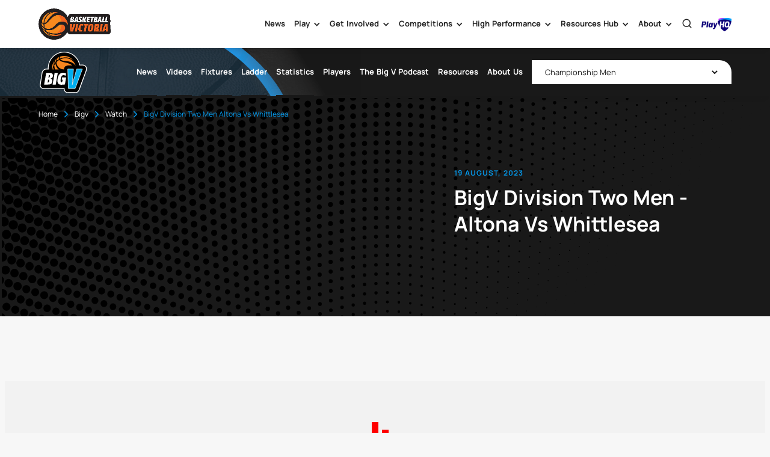

--- FILE ---
content_type: text/html;charset=UTF-8
request_url: https://www.basketballvictoria.com.au/bigv/watch/457
body_size: 66839
content:
<!DOCTYPE html>
<html lang="en-AU" data-n-head="%7B%22lang%22:%7B%22ssr%22:%22en-AU%22%7D%7D">
  <head >
    <title>Basketball Victoria</title><meta data-n-head="ssr" charset="utf-8"><meta data-n-head="ssr" data-hid="viewport" name="viewport" content="width=device-width, initial-scale=1.0, maximum-scale=1, user-scalable=0"><meta data-n-head="ssr" data-hid="description" name="description" content="The Home of Victorian Basketball"><meta data-n-head="ssr" data-hid="og:title" property="og:title" content="Basketball Victoria"><meta data-n-head="ssr" data-hid="og:type" property="og:type" content="website"><meta data-n-head="ssr" data-hid="og:site_name" property="og:site_name" content="Basketball Victoria"><meta data-n-head="ssr" data-hid="og:locale" property="og:locale" content="en_AU"><meta data-n-head="ssr" data-hid="twitter:title" name="twitter:title" content="Basketball Victoria"><meta data-n-head="ssr" data-hid="twitter:description" name="twitter:description" content="The Home of Victorian Basketball"><meta data-n-head="ssr" data-hid="twitter:card" name="twitter:card" content="summary_large_image"><link data-n-head="ssr" rel="icon" type="image/x-icon" href="/favicon.ico"><script data-n-head="ssr" data-hid="gtm-script">if(!window._gtm_init){window._gtm_init=1;(function(w,n,d,m,e,p){w[d]=(w[d]==1||n[d]=='yes'||n[d]==1||n[m]==1||(w[e]&&w[e][p]&&w[e][p]()))?1:0})(window,navigator,'doNotTrack','msDoNotTrack','external','msTrackingProtectionEnabled');(function(w,d,s,l,x,y){w[x]={};w._gtm_inject=function(i){if(w.doNotTrack||w[x][i])return;w[x][i]=1;w[l]=w[l]||[];w[l].push({'gtm.start':new Date().getTime(),event:'gtm.js'});var f=d.getElementsByTagName(s)[0],j=d.createElement(s);j.async=true;j.src='https://www.googletagmanager.com/gtm.js?id='+i;f.parentNode.insertBefore(j,f);}})(window,document,'script','dataLayer','_gtm_ids','_gtm_inject')}</script><script data-n-head="ssr" src="https://securepubads.g.doubleclick.net/tag/js/gpt.js"></script><link rel="modulepreload" as="script" crossorigin href="/_nuxt/1343df2.js"><link rel="modulepreload" as="script" crossorigin href="/_nuxt/4beea53.js"><link rel="modulepreload" as="script" crossorigin href="/_nuxt/5e97c49.js"><link rel="modulepreload" as="script" crossorigin href="/_nuxt/bac2a40.js"><link rel="modulepreload" as="script" crossorigin href="/_nuxt/b6f48ba.js"><link rel="modulepreload" as="script" crossorigin href="/_nuxt/30e9c64.js"><link rel="modulepreload" as="script" crossorigin href="/_nuxt/19672ab.js"><link rel="modulepreload" as="script" crossorigin href="/_nuxt/932d1da.js"><link rel="modulepreload" as="script" crossorigin href="/_nuxt/b234142.js"><link rel="modulepreload" as="script" crossorigin href="/_nuxt/ec535cf.js"><link rel="modulepreload" as="script" crossorigin href="/_nuxt/489f245.js"><link rel="modulepreload" as="script" crossorigin href="/_nuxt/97f8c32.js"><link rel="prefetch" as="script" crossorigin href="/_nuxt/00cdbeb.js"><link rel="prefetch" as="script" crossorigin href="/_nuxt/00d7934.js"><link rel="prefetch" as="script" crossorigin href="/_nuxt/01829d7.js"><link rel="prefetch" as="script" crossorigin href="/_nuxt/019109b.js"><link rel="prefetch" as="script" crossorigin href="/_nuxt/0239c62.js"><link rel="prefetch" as="script" crossorigin href="/_nuxt/023da81.js"><link rel="prefetch" as="script" crossorigin href="/_nuxt/03abce9.js"><link rel="prefetch" as="script" crossorigin href="/_nuxt/0afa433.js"><link rel="prefetch" as="script" crossorigin href="/_nuxt/0b184ce.js"><link rel="prefetch" as="script" crossorigin href="/_nuxt/0bd6964.js"><link rel="prefetch" as="script" crossorigin href="/_nuxt/0ff0fcf.js"><link rel="prefetch" as="script" crossorigin href="/_nuxt/1188edc.js"><link rel="prefetch" as="script" crossorigin href="/_nuxt/11936bc.js"><link rel="prefetch" as="script" crossorigin href="/_nuxt/11dcc22.js"><link rel="prefetch" as="script" crossorigin href="/_nuxt/134332e.js"><link rel="prefetch" as="script" crossorigin href="/_nuxt/149aec2.js"><link rel="prefetch" as="script" crossorigin href="/_nuxt/14f6128.js"><link rel="prefetch" as="script" crossorigin href="/_nuxt/151f942.js"><link rel="prefetch" as="script" crossorigin href="/_nuxt/1523385.js"><link rel="prefetch" as="script" crossorigin href="/_nuxt/152beba.js"><link rel="prefetch" as="script" crossorigin href="/_nuxt/1695313.js"><link rel="prefetch" as="script" crossorigin href="/_nuxt/1749ab0.js"><link rel="prefetch" as="script" crossorigin href="/_nuxt/1a8a1f9.js"><link rel="prefetch" as="script" crossorigin href="/_nuxt/1da8d77.js"><link rel="prefetch" as="script" crossorigin href="/_nuxt/1efb435.js"><link rel="prefetch" as="script" crossorigin href="/_nuxt/1f41650.js"><link rel="prefetch" as="script" crossorigin href="/_nuxt/214bdcb.js"><link rel="prefetch" as="script" crossorigin href="/_nuxt/21b1999.js"><link rel="prefetch" as="script" crossorigin href="/_nuxt/22a5a3a.js"><link rel="prefetch" as="script" crossorigin href="/_nuxt/2368424.js"><link rel="prefetch" as="script" crossorigin href="/_nuxt/2464b62.js"><link rel="prefetch" as="script" crossorigin href="/_nuxt/261accf.js"><link rel="prefetch" as="script" crossorigin href="/_nuxt/268b1b1.js"><link rel="prefetch" as="script" crossorigin href="/_nuxt/270c9ae.js"><link rel="prefetch" as="script" crossorigin href="/_nuxt/2952c0e.js"><link rel="prefetch" as="script" crossorigin href="/_nuxt/2a0a426.js"><link rel="prefetch" as="script" crossorigin href="/_nuxt/2aaaea1.js"><link rel="prefetch" as="script" crossorigin href="/_nuxt/2c7ec32.js"><link rel="prefetch" as="script" crossorigin href="/_nuxt/2e7d9c8.js"><link rel="prefetch" as="script" crossorigin href="/_nuxt/2efc943.js"><link rel="prefetch" as="script" crossorigin href="/_nuxt/30a072f.js"><link rel="prefetch" as="script" crossorigin href="/_nuxt/33ec94c.js"><link rel="prefetch" as="script" crossorigin href="/_nuxt/340715d.js"><link rel="prefetch" as="script" crossorigin href="/_nuxt/35ebffc.js"><link rel="prefetch" as="script" crossorigin href="/_nuxt/36376df.js"><link rel="prefetch" as="script" crossorigin href="/_nuxt/36c6cb7.js"><link rel="prefetch" as="script" crossorigin href="/_nuxt/379ace9.js"><link rel="prefetch" as="script" crossorigin href="/_nuxt/37dad7b.js"><link rel="prefetch" as="script" crossorigin href="/_nuxt/395a454.js"><link rel="prefetch" as="script" crossorigin href="/_nuxt/3a62bba.js"><link rel="prefetch" as="script" crossorigin href="/_nuxt/3b3e456.js"><link rel="prefetch" as="script" crossorigin href="/_nuxt/3b9cef3.js"><link rel="prefetch" as="script" crossorigin href="/_nuxt/3d8d095.js"><link rel="prefetch" as="script" crossorigin href="/_nuxt/3d9b1f3.js"><link rel="prefetch" as="script" crossorigin href="/_nuxt/3e72bdb.js"><link rel="prefetch" as="script" crossorigin href="/_nuxt/410ec82.js"><link rel="prefetch" as="script" crossorigin href="/_nuxt/41d5f26.js"><link rel="prefetch" as="script" crossorigin href="/_nuxt/42944c6.js"><link rel="prefetch" as="script" crossorigin href="/_nuxt/4385934.js"><link rel="prefetch" as="script" crossorigin href="/_nuxt/44141a5.js"><link rel="prefetch" as="script" crossorigin href="/_nuxt/44ab8f4.js"><link rel="prefetch" as="script" crossorigin href="/_nuxt/47901b4.js"><link rel="prefetch" as="script" crossorigin href="/_nuxt/486538c.js"><link rel="prefetch" as="script" crossorigin href="/_nuxt/48f43b0.js"><link rel="prefetch" as="script" crossorigin href="/_nuxt/4921ba5.js"><link rel="prefetch" as="script" crossorigin href="/_nuxt/4955654.js"><link rel="prefetch" as="script" crossorigin href="/_nuxt/4a63a38.js"><link rel="prefetch" as="script" crossorigin href="/_nuxt/4c4cf95.js"><link rel="prefetch" as="script" crossorigin href="/_nuxt/4ca3855.js"><link rel="prefetch" as="script" crossorigin href="/_nuxt/4dfe1f7.js"><link rel="prefetch" as="script" crossorigin href="/_nuxt/4ee1a03.js"><link rel="prefetch" as="script" crossorigin href="/_nuxt/4fe9f65.js"><link rel="prefetch" as="script" crossorigin href="/_nuxt/538d56a.js"><link rel="prefetch" as="script" crossorigin href="/_nuxt/5567ca4.js"><link rel="prefetch" as="script" crossorigin href="/_nuxt/58ec94b.js"><link rel="prefetch" as="script" crossorigin href="/_nuxt/5ab20f8.js"><link rel="prefetch" as="script" crossorigin href="/_nuxt/5be68f7.js"><link rel="prefetch" as="script" crossorigin href="/_nuxt/5bfff0d.js"><link rel="prefetch" as="script" crossorigin href="/_nuxt/5c1d606.js"><link rel="prefetch" as="script" crossorigin href="/_nuxt/5d7b8dd.js"><link rel="prefetch" as="script" crossorigin href="/_nuxt/60bc892.js"><link rel="prefetch" as="script" crossorigin href="/_nuxt/60bf5d8.js"><link rel="prefetch" as="script" crossorigin href="/_nuxt/63d8f73.js"><link rel="prefetch" as="script" crossorigin href="/_nuxt/65a5554.js"><link rel="prefetch" as="script" crossorigin href="/_nuxt/662815e.js"><link rel="prefetch" as="script" crossorigin href="/_nuxt/675c754.js"><link rel="prefetch" as="script" crossorigin href="/_nuxt/67e05dc.js"><link rel="prefetch" as="script" crossorigin href="/_nuxt/69780aa.js"><link rel="prefetch" as="script" crossorigin href="/_nuxt/6c9712d.js"><link rel="prefetch" as="script" crossorigin href="/_nuxt/70e979b.js"><link rel="prefetch" as="script" crossorigin href="/_nuxt/71e429e.js"><link rel="prefetch" as="script" crossorigin href="/_nuxt/74d07ed.js"><link rel="prefetch" as="script" crossorigin href="/_nuxt/7615b4f.js"><link rel="prefetch" as="script" crossorigin href="/_nuxt/76866ca.js"><link rel="prefetch" as="script" crossorigin href="/_nuxt/78b3fcc.js"><link rel="prefetch" as="script" crossorigin href="/_nuxt/7c3555a.js"><link rel="prefetch" as="script" crossorigin href="/_nuxt/7cb4ef7.js"><link rel="prefetch" as="script" crossorigin href="/_nuxt/7ce3748.js"><link rel="prefetch" as="script" crossorigin href="/_nuxt/7edeef7.js"><link rel="prefetch" as="script" crossorigin href="/_nuxt/8115ab3.js"><link rel="prefetch" as="script" crossorigin href="/_nuxt/81a9f42.js"><link rel="prefetch" as="script" crossorigin href="/_nuxt/8354e92.js"><link rel="prefetch" as="script" crossorigin href="/_nuxt/84c12ad.js"><link rel="prefetch" as="script" crossorigin href="/_nuxt/84db914.js"><link rel="prefetch" as="script" crossorigin href="/_nuxt/84dc07f.js"><link rel="prefetch" as="script" crossorigin href="/_nuxt/885bbec.js"><link rel="prefetch" as="script" crossorigin href="/_nuxt/88bf190.js"><link rel="prefetch" as="script" crossorigin href="/_nuxt/8944aff.js"><link rel="prefetch" as="script" crossorigin href="/_nuxt/8a53dda.js"><link rel="prefetch" as="script" crossorigin href="/_nuxt/8bd566e.js"><link rel="prefetch" as="script" crossorigin href="/_nuxt/8c3d81f.js"><link rel="prefetch" as="script" crossorigin href="/_nuxt/8f3634d.js"><link rel="prefetch" as="script" crossorigin href="/_nuxt/902a32f.js"><link rel="prefetch" as="script" crossorigin href="/_nuxt/91ef366.js"><link rel="prefetch" as="script" crossorigin href="/_nuxt/926a2d9.js"><link rel="prefetch" as="script" crossorigin href="/_nuxt/92d5845.js"><link rel="prefetch" as="script" crossorigin href="/_nuxt/92e76f4.js"><link rel="prefetch" as="script" crossorigin href="/_nuxt/93e1992.js"><link rel="prefetch" as="script" crossorigin href="/_nuxt/95057f6.js"><link rel="prefetch" as="script" crossorigin href="/_nuxt/958b834.js"><link rel="prefetch" as="script" crossorigin href="/_nuxt/95cda2f.js"><link rel="prefetch" as="script" crossorigin href="/_nuxt/99a54c2.js"><link rel="prefetch" as="script" crossorigin href="/_nuxt/9a120fd.js"><link rel="prefetch" as="script" crossorigin href="/_nuxt/9b45350.js"><link rel="prefetch" as="script" crossorigin href="/_nuxt/9b76628.js"><link rel="prefetch" as="script" crossorigin href="/_nuxt/9ce9a9d.js"><link rel="prefetch" as="script" crossorigin href="/_nuxt/9d59267.js"><link rel="prefetch" as="script" crossorigin href="/_nuxt/9eb102a.js"><link rel="prefetch" as="script" crossorigin href="/_nuxt/a05f8c1.js"><link rel="prefetch" as="script" crossorigin href="/_nuxt/a0f5fc2.js"><link rel="prefetch" as="script" crossorigin href="/_nuxt/a29294f.js"><link rel="prefetch" as="script" crossorigin href="/_nuxt/a35a89e.js"><link rel="prefetch" as="script" crossorigin href="/_nuxt/a3a8d41.js"><link rel="prefetch" as="script" crossorigin href="/_nuxt/a5abb0c.js"><link rel="prefetch" as="script" crossorigin href="/_nuxt/a5d53a6.js"><link rel="prefetch" as="script" crossorigin href="/_nuxt/a6aa9a3.js"><link rel="prefetch" as="script" crossorigin href="/_nuxt/a71bba0.js"><link rel="prefetch" as="script" crossorigin href="/_nuxt/a724d29.js"><link rel="prefetch" as="script" crossorigin href="/_nuxt/a7816d8.js"><link rel="prefetch" as="script" crossorigin href="/_nuxt/a78ddab.js"><link rel="prefetch" as="script" crossorigin href="/_nuxt/a79fa6f.js"><link rel="prefetch" as="script" crossorigin href="/_nuxt/a7e5ea5.js"><link rel="prefetch" as="script" crossorigin href="/_nuxt/a80a434.js"><link rel="prefetch" as="script" crossorigin href="/_nuxt/a839f0d.js"><link rel="prefetch" as="script" crossorigin href="/_nuxt/abfaa09.js"><link rel="prefetch" as="script" crossorigin href="/_nuxt/ac947f0.js"><link rel="prefetch" as="script" crossorigin href="/_nuxt/ad79a0e.js"><link rel="prefetch" as="script" crossorigin href="/_nuxt/adeac19.js"><link rel="prefetch" as="script" crossorigin href="/_nuxt/af6fbd1.js"><link rel="prefetch" as="script" crossorigin href="/_nuxt/afc42de.js"><link rel="prefetch" as="script" crossorigin href="/_nuxt/b0928ef.js"><link rel="prefetch" as="script" crossorigin href="/_nuxt/b1ea209.js"><link rel="prefetch" as="script" crossorigin href="/_nuxt/b364f78.js"><link rel="prefetch" as="script" crossorigin href="/_nuxt/b3bbf90.js"><link rel="prefetch" as="script" crossorigin href="/_nuxt/b61bed8.js"><link rel="prefetch" as="script" crossorigin href="/_nuxt/b88ce0b.js"><link rel="prefetch" as="script" crossorigin href="/_nuxt/b8a7c21.js"><link rel="prefetch" as="script" crossorigin href="/_nuxt/b9c0420.js"><link rel="prefetch" as="script" crossorigin href="/_nuxt/bcea12c.js"><link rel="prefetch" as="script" crossorigin href="/_nuxt/bd1a294.js"><link rel="prefetch" as="script" crossorigin href="/_nuxt/c02a40e.js"><link rel="prefetch" as="script" crossorigin href="/_nuxt/c063229.js"><link rel="prefetch" as="script" crossorigin href="/_nuxt/c1c2d82.js"><link rel="prefetch" as="script" crossorigin href="/_nuxt/c3391fc.js"><link rel="prefetch" as="script" crossorigin href="/_nuxt/c5275b5.js"><link rel="prefetch" as="script" crossorigin href="/_nuxt/c8448c8.js"><link rel="prefetch" as="script" crossorigin href="/_nuxt/c8d022b.js"><link rel="prefetch" as="script" crossorigin href="/_nuxt/ca9a29e.js"><link rel="prefetch" as="script" crossorigin href="/_nuxt/cba227e.js"><link rel="prefetch" as="script" crossorigin href="/_nuxt/cd0d3d0.js"><link rel="prefetch" as="script" crossorigin href="/_nuxt/cdb2dc0.js"><link rel="prefetch" as="script" crossorigin href="/_nuxt/ce6cc20.js"><link rel="prefetch" as="script" crossorigin href="/_nuxt/cf6b842.js"><link rel="prefetch" as="script" crossorigin href="/_nuxt/d05c5de.js"><link rel="prefetch" as="script" crossorigin href="/_nuxt/d07147d.js"><link rel="prefetch" as="script" crossorigin href="/_nuxt/d2c2c5c.js"><link rel="prefetch" as="script" crossorigin href="/_nuxt/d4427d0.js"><link rel="prefetch" as="script" crossorigin href="/_nuxt/d666d8e.js"><link rel="prefetch" as="script" crossorigin href="/_nuxt/d775f0a.js"><link rel="prefetch" as="script" crossorigin href="/_nuxt/d92ea40.js"><link rel="prefetch" as="script" crossorigin href="/_nuxt/d960b53.js"><link rel="prefetch" as="script" crossorigin href="/_nuxt/d990c36.js"><link rel="prefetch" as="script" crossorigin href="/_nuxt/db4e26a.js"><link rel="prefetch" as="script" crossorigin href="/_nuxt/db5ae1c.js"><link rel="prefetch" as="script" crossorigin href="/_nuxt/db8c934.js"><link rel="prefetch" as="script" crossorigin href="/_nuxt/dcf622c.js"><link rel="prefetch" as="script" crossorigin href="/_nuxt/dcffadd.js"><link rel="prefetch" as="script" crossorigin href="/_nuxt/ddd955d.js"><link rel="prefetch" as="script" crossorigin href="/_nuxt/e1df7c9.js"><link rel="prefetch" as="script" crossorigin href="/_nuxt/e1f335e.js"><link rel="prefetch" as="script" crossorigin href="/_nuxt/e6d0a9f.js"><link rel="prefetch" as="script" crossorigin href="/_nuxt/e73fce4.js"><link rel="prefetch" as="script" crossorigin href="/_nuxt/e8acc53.js"><link rel="prefetch" as="script" crossorigin href="/_nuxt/e8e1c0f.js"><link rel="prefetch" as="script" crossorigin href="/_nuxt/eb1f61a.js"><link rel="prefetch" as="script" crossorigin href="/_nuxt/eb239f6.js"><link rel="prefetch" as="script" crossorigin href="/_nuxt/eb2fb9f.js"><link rel="prefetch" as="script" crossorigin href="/_nuxt/ec58bfc.js"><link rel="prefetch" as="script" crossorigin href="/_nuxt/ecbc03f.js"><link rel="prefetch" as="script" crossorigin href="/_nuxt/ede1bda.js"><link rel="prefetch" as="script" crossorigin href="/_nuxt/ef92fde.js"><link rel="prefetch" as="script" crossorigin href="/_nuxt/f068074.js"><link rel="prefetch" as="script" crossorigin href="/_nuxt/f45dfe4.js"><link rel="prefetch" as="script" crossorigin href="/_nuxt/f569b95.js"><link rel="prefetch" as="script" crossorigin href="/_nuxt/f879938.js"><link rel="prefetch" as="script" crossorigin href="/_nuxt/fcd3cc0.js"><link rel="prefetch" as="script" crossorigin href="/_nuxt/fdad04f.js"><link rel="prefetch" as="script" crossorigin href="/_nuxt/fdd7e7c.js"><link rel="prefetch" as="script" crossorigin href="/_nuxt/fe41890.js"><link rel="prefetch" as="image" type="image/svg+xml" href="/_nuxt/img/black.eabb194.svg"><link rel="prefetch" as="image" type="image/jpeg" href="/_nuxt/img/Competition-Resources-BG.d716e09.jpg"><style data-vue-ssr-id="45b69f40:0,2e11ed76:0,317b1ef8:0,73ce6596:0,139c9aa4:0,483d5e30:0,f2f0f514:0,b4d91094:0 8d33d630:0,74d7e5fc:0,41857cf0:0,a2cd51f6:0,21f35677:0,4c2ad0f2:0,005783e4:0,6ba73f08:0,042fa51a:0,2ebf13b5:0,cb70300e:0,f8e8b85a:0,09c34815:0,93390516:0,4eb473a2:0,7d52b659:0">/*! tailwindcss v3.3.1 | MIT License | https://tailwindcss.com*/*,:after,:before{border:0 solid;box-sizing:border-box}:after,:before{--tw-content:""}html{-webkit-text-size-adjust:100%;font-feature-settings:normal;font-family:ui-sans-serif,system-ui,-apple-system,Segoe UI,Roboto,Ubuntu,Cantarell,Noto Sans,sans-serif,BlinkMacSystemFont,"Segoe UI","Helvetica Neue",Arial,"Noto Sans","Apple Color Emoji","Segoe UI Emoji","Segoe UI Symbol","Noto Color Emoji";font-variation-settings:normal;line-height:1.5;-moz-tab-size:4;-o-tab-size:4;tab-size:4}body{line-height:inherit;margin:0}hr{border-top-width:1px;color:inherit;height:0}abbr:where([title]){text-decoration:underline;-webkit-text-decoration:underline dotted;text-decoration:underline dotted}h1,h2,h3,h4,h5,h6{font-size:inherit;font-weight:inherit}a{color:inherit;text-decoration:inherit}b,strong{font-weight:bolder}code,kbd,pre,samp{font-family:ui-monospace,SFMono-Regular,Menlo,Monaco,Consolas,"Liberation Mono","Courier New",monospace;font-size:1em}small{font-size:80%}sub,sup{font-size:75%;line-height:0;position:relative;vertical-align:baseline}sub{bottom:-.25em}sup{top:-.5em}table{border-collapse:collapse;border-color:inherit;text-indent:0}button,input,optgroup,select,textarea{color:inherit;font-family:inherit;font-size:100%;font-weight:inherit;line-height:inherit;margin:0;padding:0}button,select{text-transform:none}[type=button],[type=reset],[type=submit],button{-webkit-appearance:button;background-color:transparent;background-image:none}:-moz-focusring{outline:auto}:-moz-ui-invalid{box-shadow:none}progress{vertical-align:baseline}::-webkit-inner-spin-button,::-webkit-outer-spin-button{height:auto}[type=search]{-webkit-appearance:textfield;outline-offset:-2px}::-webkit-search-decoration{-webkit-appearance:none}::-webkit-file-upload-button{-webkit-appearance:button;font:inherit}summary{display:list-item}blockquote,dd,dl,figure,h1,h2,h3,h4,h5,h6,hr,p,pre{margin:0}fieldset{margin:0}fieldset,legend{padding:0}menu,ol,ul{list-style:none;margin:0;padding:0}textarea{resize:vertical}input::-moz-placeholder,textarea::-moz-placeholder{color:#cbd5e0;opacity:1}input::placeholder,textarea::placeholder{color:#cbd5e0;opacity:1}[role=button],button{cursor:pointer}:disabled{cursor:default}audio,canvas,embed,iframe,img,object,svg,video{display:block;vertical-align:middle}img,video{height:auto;max-width:100%}[hidden]{display:none}*,:after,:before{--tw-border-spacing-x:0;--tw-border-spacing-y:0;--tw-translate-x:0;--tw-translate-y:0;--tw-rotate:0;--tw-skew-x:0;--tw-skew-y:0;--tw-scale-x:1;--tw-scale-y:1;--tw-pan-x: ;--tw-pan-y: ;--tw-pinch-zoom: ;--tw-scroll-snap-strictness:proximity;--tw-ordinal: ;--tw-slashed-zero: ;--tw-numeric-figure: ;--tw-numeric-spacing: ;--tw-numeric-fraction: ;--tw-ring-inset: ;--tw-ring-offset-width:0px;--tw-ring-offset-color:#fff;--tw-ring-color:rgba(66,153,225,.5);--tw-ring-offset-shadow:0 0 transparent;--tw-ring-shadow:0 0 transparent;--tw-shadow:0 0 transparent;--tw-shadow-colored:0 0 transparent;--tw-blur: ;--tw-brightness: ;--tw-contrast: ;--tw-grayscale: ;--tw-hue-rotate: ;--tw-invert: ;--tw-saturate: ;--tw-sepia: ;--tw-drop-shadow: ;--tw-backdrop-blur: ;--tw-backdrop-brightness: ;--tw-backdrop-contrast: ;--tw-backdrop-grayscale: ;--tw-backdrop-hue-rotate: ;--tw-backdrop-invert: ;--tw-backdrop-opacity: ;--tw-backdrop-saturate: ;--tw-backdrop-sepia: }::backdrop{--tw-border-spacing-x:0;--tw-border-spacing-y:0;--tw-translate-x:0;--tw-translate-y:0;--tw-rotate:0;--tw-skew-x:0;--tw-skew-y:0;--tw-scale-x:1;--tw-scale-y:1;--tw-pan-x: ;--tw-pan-y: ;--tw-pinch-zoom: ;--tw-scroll-snap-strictness:proximity;--tw-ordinal: ;--tw-slashed-zero: ;--tw-numeric-figure: ;--tw-numeric-spacing: ;--tw-numeric-fraction: ;--tw-ring-inset: ;--tw-ring-offset-width:0px;--tw-ring-offset-color:#fff;--tw-ring-color:rgba(66,153,225,.5);--tw-ring-offset-shadow:0 0 transparent;--tw-ring-shadow:0 0 transparent;--tw-shadow:0 0 transparent;--tw-shadow-colored:0 0 transparent;--tw-blur: ;--tw-brightness: ;--tw-contrast: ;--tw-grayscale: ;--tw-hue-rotate: ;--tw-invert: ;--tw-saturate: ;--tw-sepia: ;--tw-drop-shadow: ;--tw-backdrop-blur: ;--tw-backdrop-brightness: ;--tw-backdrop-contrast: ;--tw-backdrop-grayscale: ;--tw-backdrop-hue-rotate: ;--tw-backdrop-invert: ;--tw-backdrop-opacity: ;--tw-backdrop-saturate: ;--tw-backdrop-sepia: }.container{width:100%}@media (min-width:320px){.container{max-width:320px}}@media (min-width:375px){.container{max-width:375px}}@media (min-width:640px){.container{max-width:640px}}@media (min-width:768px){.container{max-width:768px}}@media (min-width:1024px){.container{max-width:1024px}}@media (min-width:1151px){.container{max-width:1151px}}@media (min-width:1280px){.container{max-width:1280px}}@media (min-width:1551px){.container{max-width:1551px}}.collapse{visibility:collapse}.static{position:static}.fixed{position:fixed}.absolute{position:absolute}.relative{position:relative}.sticky{position:sticky}.-bottom-1{bottom:-.725rem}.bottom-0{bottom:0}.bottom-3{bottom:3rem}.left-0{left:0}.right-0{right:0}.right-1{right:.725rem}.top-0{top:0}.top-1{top:.725rem}.z-10{z-index:10}.z-20{z-index:20}.z-50{z-index:50}.col-span-3{grid-column:span 3/span 3}.float-left{float:left}.\!m-0{margin:0!important}.\!m-auto{margin:auto!important}.m-0{margin:0}.m-1{margin:.25rem}.m-auto{margin:auto}.-mx-3{margin-left:-.75rem;margin-right:-.75rem}.-mx-page{margin-left:-5%;margin-right:-5%}.mx-2{margin-left:.5rem;margin-right:.5rem}.mx-4{margin-left:1rem;margin-right:1rem}.mx-auto{margin-left:auto;margin-right:auto}.mx-px{margin-left:1px;margin-right:1px}.mx-xs{margin-left:1.25rem;margin-right:1.25rem}.my-0{margin-bottom:0;margin-top:0}.my-1{margin-bottom:.25rem;margin-top:.25rem}.my-10{margin-bottom:2.5rem;margin-top:2.5rem}.my-2{margin-bottom:.5rem;margin-top:.5rem}.my-3{margin-bottom:.75rem;margin-top:.75rem}.my-5{margin-bottom:1.25rem;margin-top:1.25rem}.my-6{margin-bottom:1.5rem;margin-top:1.5rem}.my-7{margin-bottom:1.75rem;margin-top:1.75rem}.-mt-3{margin-top:-.75rem}.-mt-4{margin-top:-1rem}.-mt-px{margin-top:-1px}.mb-1{margin-bottom:.25rem}.mb-10{margin-bottom:2.5rem}.mb-100px{margin-bottom:100px}.mb-12{margin-bottom:3rem}.mb-2{margin-bottom:.5rem}.mb-3{margin-bottom:.75rem}.mb-4{margin-bottom:1rem}.mb-40px{margin-bottom:40px}.mb-6{margin-bottom:1.5rem}.mb-8{margin-bottom:2rem}.ml-0{margin-left:0}.ml-1{margin-left:.25rem}.ml-16{margin-left:4rem}.ml-2{margin-left:.5rem}.ml-2px{margin-left:2px}.ml-4{margin-left:1rem}.ml-54{margin-left:13.75rem}.ml-7{margin-left:1.75rem}.mr-10{margin-right:2.5rem}.mr-2px{margin-right:2px}.mr-3{margin-right:.75rem}.mr-5,.mr-xs{margin-right:1.25rem}.mt-1{margin-top:.25rem}.mt-2{margin-top:.5rem}.mt-3{margin-top:.75rem}.mt-4{margin-top:1rem}.mt-5{margin-top:1.25rem}.mt-60px{margin-top:60px}.\!block{display:block!important}.block{display:block}.inline-block{display:inline-block}.\!inline{display:inline!important}.inline{display:inline}.flex{display:flex}.table{display:table}.grid{display:grid}.list-item{display:list-item}.hidden{display:none}.h-1{height:.25rem}.h-10{height:2.5rem}.h-11{height:2.75rem}.h-12{height:3rem}.h-13{height:3.25rem}.h-14{height:3.5rem}.h-15{height:3.75em}.h-16{height:4rem}.h-18{height:4.5rem}.h-19{height:4.75rem}.h-2{height:.5rem}.h-20{height:5rem}.h-24{height:6rem}.h-3{height:.75rem}.h-32{height:8rem}.h-36{height:9rem}.h-4{height:1rem}.h-40{height:10rem}.h-48{height:12rem}.h-5{height:1.25rem}.h-64{height:16rem}.h-full{height:100%}.max-h-\[500px\]{max-height:500px}.min-h-14{min-height:14rem}.min-h-18{min-height:18rem}.w-1\/2{width:50%}.w-1\/3{width:33.33333%}.w-10{width:2.5rem}.w-11\/12{width:91.66667%}.w-12{width:3rem}.w-13{width:3.25rem}.w-18{width:4.5rem}.w-2{width:.5rem}.w-2\/3{width:66.66667%}.w-20{width:5rem}.w-28{width:7rem}.w-32{width:8rem}.w-5{width:1.25rem}.w-80{width:20rem}.w-full{width:100%}.w-px{width:1px}.min-w-8{min-width:8rem}.max-w-40{max-width:10rem}.max-w-none{max-width:none}.flex-1{flex:1 1 0%}.flex-initial{flex:0 1 auto}.flex-none{flex:none}.border-collapse{border-collapse:collapse}.transform{transform:translate(var(--tw-translate-x),var(--tw-translate-y)) rotate(var(--tw-rotate)) skewX(var(--tw-skew-x)) skewY(var(--tw-skew-y)) scaleX(var(--tw-scale-x)) scaleY(var(--tw-scale-y))}.cursor-default{cursor:default}.cursor-move{cursor:move}.cursor-pointer{cursor:pointer}.resize{resize:both}.auto-rows-auto{grid-auto-rows:auto}.flex-col{flex-direction:column}.flex-wrap{flex-wrap:wrap}.content-center{align-content:center}.content-start{align-content:flex-start}.items-end{align-items:flex-end}.items-center{align-items:center}.justify-end{justify-content:flex-end}.justify-center{justify-content:center}.justify-between{justify-content:space-between}.gap-3{gap:.75rem}.gap-6{gap:1.5rem}.self-end{align-self:flex-end}.self-center{align-self:center}.overflow-hidden{overflow:hidden}.overflow-scroll{overflow:scroll}.overflow-x-auto{overflow-x:auto}.overflow-y-hidden{overflow-y:hidden}.rounded-full{border-radius:100%}.\!border-0{border-width:0!important}.border-b-2{border-bottom-width:2px}.border-b-5{border-bottom-width:5px}.border-b-6{border-bottom-width:6px}.border-l-2{border-left-width:2px}.border-l-4{border-left-width:4px}.border-l-5{border-left-width:5px}.border-r-0{border-right-width:0}.border-t-5{border-top-width:5px}.border-solid{border-style:solid}.\!border-transparent{border-color:transparent!important}.border-gray-accent-100{--tw-border-opacity:1;border-color:#f7f7f7}@supports (color:rgb(0 0 0/0)){.border-gray-accent-100{border-color:rgb(247 247 247/var(--tw-border-opacity))}}.border-gray-accent-200{--tw-border-opacity:1;border-color:#d1d1d1}@supports (color:rgb(0 0 0/0)){.border-gray-accent-200{border-color:rgb(209 209 209/var(--tw-border-opacity))}}.border-gray-accent-300{--tw-border-opacity:1;border-color:#848484}@supports (color:rgb(0 0 0/0)){.border-gray-accent-300{border-color:rgb(132 132 132/var(--tw-border-opacity))}}.border-white{--tw-border-opacity:1;border-color:#fff}@supports (color:rgb(0 0 0/0)){.border-white{border-color:rgb(255 255 255/var(--tw-border-opacity))}}.\!bg-transparent{background-color:transparent!important}.bg-black{--tw-bg-opacity:1;background-color:#000}@supports (color:rgb(0 0 0/0)){.bg-black{background-color:rgb(0 0 0/var(--tw-bg-opacity))}}.bg-gray-accent-100{--tw-bg-opacity:1;background-color:#f7f7f7}@supports (color:rgb(0 0 0/0)){.bg-gray-accent-100{background-color:rgb(247 247 247/var(--tw-bg-opacity))}}.bg-gray-accent-800{--tw-bg-opacity:1;background-color:#212121}@supports (color:rgb(0 0 0/0)){.bg-gray-accent-800{background-color:rgb(33 33 33/var(--tw-bg-opacity))}}.bg-white{--tw-bg-opacity:1;background-color:#fff}@supports (color:rgb(0 0 0/0)){.bg-white{background-color:rgb(255 255 255/var(--tw-bg-opacity))}}.\!bg-none{background-image:none!important}.bg-contain{background-size:contain}.bg-cover{background-size:cover}.bg-center{background-position:50%}.bg-no-repeat{background-repeat:no-repeat}.object-contain{-o-object-fit:contain;object-fit:contain}.\!p-0{padding:0!important}.p-0{padding:0}.p-1{padding:.25rem}.p-4{padding:1rem}.p-5{padding:1.25rem}.p-6{padding:1.5rem}.p-7{padding:1.75rem}.\!px-0{padding-left:0!important;padding-right:0!important}.px-0{padding-left:0;padding-right:0}.px-1{padding-left:.25rem;padding-right:.25rem}.px-2{padding-left:.5rem;padding-right:.5rem}.px-20{padding-left:5rem;padding-right:5rem}.px-3{padding-left:.75rem;padding-right:.75rem}.px-4{padding-left:1rem;padding-right:1rem}.px-page{padding-left:5%;padding-right:5%}.px-xs{padding-left:1.25rem;padding-right:1.25rem}.py-12{padding-bottom:3rem;padding-top:3rem}.py-2{padding-bottom:.5rem;padding-top:.5rem}.py-3{padding-bottom:.75rem;padding-top:.75rem}.py-5{padding-bottom:1.25rem;padding-top:1.25rem}.py-6{padding-bottom:1.5rem;padding-top:1.5rem}.py-7{padding-bottom:1.75rem;padding-top:1.75rem}.py-8{padding-bottom:2rem;padding-top:2rem}.\!pl-0{padding-left:0!important}.\!pt-0{padding-top:0!important}.pb-1{padding-bottom:.25rem}.pb-12{padding-bottom:3rem}.pb-15{padding-bottom:3.75em}.pb-2{padding-bottom:.5rem}.pb-3{padding-bottom:.75rem}.pb-5{padding-bottom:1.25rem}.pb-6{padding-bottom:1.5rem}.pl-1{padding-left:.25rem}.pl-2{padding-left:.5rem}.pl-3{padding-left:.75rem}.pl-4{padding-left:1rem}.pl-5{padding-left:1.25rem}.pl-6{padding-left:1.5rem}.pr-1{padding-right:.25rem}.pr-3{padding-right:.75rem}.pr-4{padding-right:1rem}.pr-5{padding-right:1.25rem}.pr-6{padding-right:1.5rem}.pr-8{padding-right:2rem}.pt-10{padding-top:2.5rem}.pt-12{padding-top:3rem}.pt-2{padding-top:.5rem}.pt-3{padding-top:.75rem}.pt-7{padding-top:1.75rem}.pt-8{padding-top:2rem}.text-left{text-align:left}.text-center{text-align:center}.text-right{text-align:right}.align-top{vertical-align:top}.align-middle{vertical-align:middle}.font-proxima-bold{font-family:"Montserrat",sans-serif}.\!text-mini{font-size:.3375em!important}.\!text-sm{font-size:.7875rem!important}.\!text-xxs{font-size:.45rem!important}.text-2xl{font-size:1.35rem}.text-3xl{font-size:1.575rem}.text-6xl{font-size:2.25rem}.text-8xl{font-size:2.7rem}.text-base{font-size:.9rem}.text-lg{font-size:1.0125rem}.text-micro{font-size:.5625rem}.text-sm{font-size:.7875rem}.text-xl{font-size:1.125rem}.text-xs{font-size:.675rem}.text-xxs{font-size:.45rem}.\!font-extrabold{font-weight:700!important}.font-bold{font-weight:600}.uppercase{text-transform:uppercase}.capitalize{text-transform:capitalize}.ordinal{--tw-ordinal:ordinal;font-feature-settings:ordinal var(--tw-slashed-zero) var(--tw-numeric-figure) var(--tw-numeric-spacing) var(--tw-numeric-fraction);font-feature-settings:var(--tw-ordinal) var(--tw-slashed-zero) var(--tw-numeric-figure) var(--tw-numeric-spacing) var(--tw-numeric-fraction);font-variant-numeric:ordinal var(--tw-slashed-zero) var(--tw-numeric-figure) var(--tw-numeric-spacing) var(--tw-numeric-fraction);font-variant-numeric:var(--tw-ordinal) var(--tw-slashed-zero) var(--tw-numeric-figure) var(--tw-numeric-spacing) var(--tw-numeric-fraction)}.\!leading-xs{line-height:.625rem!important}.leading-h1{line-height:1.875rem}.leading-h2{line-height:1.75rem}.leading-jumbo{line-height:3.75rem}.leading-loose{line-height:2rem}.leading-none{line-height:1rem}.leading-snug{line-height:1.375rem}.tracking-normal{letter-spacing:0}.tracking-wide{letter-spacing:.025em}.tracking-wider{letter-spacing:.05em}.\!text-gray-accent-200{--tw-text-opacity:1!important;color:#d1d1d1!important}@supports (color:rgb(0 0 0/0)){.\!text-gray-accent-200{color:rgb(209 209 209/var(--tw-text-opacity))!important}}.\!text-white{--tw-text-opacity:1!important;color:#fff!important}@supports (color:rgb(0 0 0/0)){.\!text-white{color:rgb(255 255 255/var(--tw-text-opacity))!important}}.text-black{--tw-text-opacity:1;color:#000}@supports (color:rgb(0 0 0/0)){.text-black{color:rgb(0 0 0/var(--tw-text-opacity))}}.text-gray-1200{--tw-text-opacity:1;color:#d1d1d1}@supports (color:rgb(0 0 0/0)){.text-gray-1200{color:rgb(209 209 209/var(--tw-text-opacity))}}.text-gray-700{--tw-text-opacity:1;color:#4a5568}@supports (color:rgb(0 0 0/0)){.text-gray-700{color:rgb(74 85 104/var(--tw-text-opacity))}}.text-gray-accent-300{--tw-text-opacity:1;color:#848484}@supports (color:rgb(0 0 0/0)){.text-gray-accent-300{color:rgb(132 132 132/var(--tw-text-opacity))}}.text-gray-accent-500{--tw-text-opacity:1;color:#3b3b3b}@supports (color:rgb(0 0 0/0)){.text-gray-accent-500{color:rgb(59 59 59/var(--tw-text-opacity))}}.text-secondary-light{--tw-text-opacity:1;color:#848484}@supports (color:rgb(0 0 0/0)){.text-secondary-light{color:rgb(132 132 132/var(--tw-text-opacity))}}.text-white{--tw-text-opacity:1;color:#fff}@supports (color:rgb(0 0 0/0)){.text-white{color:rgb(255 255 255/var(--tw-text-opacity))}}.underline{text-decoration-line:underline}.overline{text-decoration-line:overline}.no-underline{text-decoration-line:none}.outline{outline-style:solid}.blur{--tw-blur:blur(8px);filter:blur(8px) var(--tw-brightness) var(--tw-contrast) var(--tw-grayscale) var(--tw-hue-rotate) var(--tw-invert) var(--tw-saturate) var(--tw-sepia) var(--tw-drop-shadow)}.blur,.filter{filter:var(--tw-blur) var(--tw-brightness) var(--tw-contrast) var(--tw-grayscale) var(--tw-hue-rotate) var(--tw-invert) var(--tw-saturate) var(--tw-sepia) var(--tw-drop-shadow)}.transition{transition-duration:.15s;transition-property:color,background-color,border-color,text-decoration-color,fill,stroke,opacity,box-shadow,transform,filter,-webkit-backdrop-filter;transition-property:color,background-color,border-color,text-decoration-color,fill,stroke,opacity,box-shadow,transform,filter,backdrop-filter;transition-property:color,background-color,border-color,text-decoration-color,fill,stroke,opacity,box-shadow,transform,filter,backdrop-filter,-webkit-backdrop-filter;transition-timing-function:cubic-bezier(.4,0,.2,1)}.hover\:bg-gray-300:hover{--tw-bg-opacity:1;background-color:#e2e8f0}@supports (color:rgb(0 0 0/0)){.hover\:bg-gray-300:hover{background-color:rgb(226 232 240/var(--tw-bg-opacity))}}.focus\:shadow-none:focus{--tw-shadow:0 0 transparent;--tw-shadow-colored:0 0 transparent;box-shadow:0 0 transparent,0 0 transparent,0 0 transparent;box-shadow:var(--tw-ring-offset-shadow,0 0 #0000),var(--tw-ring-shadow,0 0 #0000),var(--tw-shadow)}.focus\:outline-none:focus{outline:2px solid transparent;outline-offset:2px}@media (min-width:320px){.xxs\:mx-xs{margin-left:1.25rem;margin-right:1.25rem}.xxs\:mx-xxs{margin-left:.5rem;margin-right:.5rem}.xxs\:mb-3{margin-bottom:.75rem}.xxs\:mb-5{margin-bottom:1.25rem}.xxs\:mb-6{margin-bottom:1.5rem}.xxs\:ml-0{margin-left:0}.xxs\:ml-4{margin-left:1rem}.xxs\:mr-0{margin-right:0}.xxs\:mr-6{margin-right:1.5rem}.xxs\:mt-8{margin-top:2rem}.xxs\:block{display:block}.xxs\:hidden{display:none}.xxs\:h-16{height:4rem}.xxs\:h-30{height:7.5rem}.xxs\:h-34{height:8.5rem}.xxs\:h-64{height:16rem}.xxs\:w-1\/4{width:25%}.xxs\:w-16{width:4rem}.xxs\:w-44{width:10.675rem}.xxs\:overflow-hidden{overflow:hidden}.xxs\:border-l-5{border-left-width:5px}.xxs\:border-white{--tw-border-opacity:1;border-color:#fff}@supports (color:rgb(0 0 0/0)){.xxs\:border-white{border-color:rgb(255 255 255/var(--tw-border-opacity))}}.xxs\:p-0{padding:0}.xxs\:py-3{padding-bottom:.75rem;padding-top:.75rem}.xxs\:py-40{padding-bottom:10rem;padding-top:10rem}.xxs\:py-6{padding-bottom:1.5rem;padding-top:1.5rem}.xxs\:pb-0{padding-bottom:0}.xxs\:pl-0{padding-left:0}.xxs\:pl-1{padding-left:.25rem}.xxs\:pl-2{padding-left:.5rem}.xxs\:pl-3{padding-left:.75rem}.xxs\:pl-4{padding-left:1rem}.xxs\:pr-0{padding-right:0}.xxs\:pr-1{padding-right:.25rem}.xxs\:pr-2{padding-right:.5rem}.xxs\:pr-3{padding-right:.75rem}.xxs\:pr-4{padding-right:1rem}.xxs\:pt-5{padding-top:1.25rem}.xxs\:pt-6{padding-top:1.5rem}.xxs\:\!text-base{font-size:.9rem!important}.xxs\:text-base{font-size:.9rem}.xxs\:text-micro{font-size:.5625rem}.xxs\:text-xl{font-size:1.125rem}.xxs\:text-xs{font-size:.675rem}.xxs\:leading-snug{line-height:1.375rem}.xxs\:leading-tight{line-height:1.25rem}}@media (min-width:375px){.xs\:mx-xs{margin-left:1.25rem;margin-right:1.25rem}.xs\:my-xs{margin-bottom:1.25rem;margin-top:1.25rem}.xs\:ml-14{margin-left:3.5rem}.xs\:h-16{height:4rem}.xs\:w-16{width:4rem}.xs\:w-18{width:4.5rem}.xs\:w-52{width:13rem}.xs\:py-6{padding-bottom:1.5rem;padding-top:1.5rem}.xs\:pl-0{padding-left:0}.xs\:pl-4{padding-left:1rem}.xs\:pl-6{padding-left:1.5rem}.xs\:pl-7{padding-left:1.75rem}.xs\:pr-4{padding-right:1rem}.xs\:pr-5{padding-right:1.25rem}.xs\:pr-6{padding-right:1.5rem}.xs\:pr-8{padding-right:2rem}.xs\:\!text-2xl{font-size:1.35rem!important}.xs\:\!text-xxs{font-size:.45rem!important}.xs\:text-5xl{font-size:2.025rem}.xs\:text-base{font-size:.9rem}.xs\:leading-snug{line-height:1.375rem}}@media (min-width:640px){.sm\:-mt-20{margin-top:-5rem}.sm\:block{display:block}.sm\:w-1\/2{width:50%}.sm\:w-1\/6{width:16.66667%}.sm\:w-20{width:5rem}.sm\:w-72{width:18rem}.sm\:py-60{padding-bottom:15rem;padding-top:15rem}.sm\:py-64{padding-bottom:16rem;padding-top:16rem}.sm\:pl-2{padding-left:.5rem}.sm\:pl-6{padding-left:1.5rem}.sm\:text-2xl{font-size:1.35rem}.sm\:text-base{font-size:.9rem}.sm\:text-sm{font-size:.7875rem}}@media (min-width:768px){.md\:static{position:static}.md\:mb-6{margin-bottom:1.5rem}.md\:ml-sm{margin-left:2.5rem}.md\:mr-3{margin-right:.75rem}.md\:mt-0{margin-top:0}.md\:inline{display:inline}.md\:flex{display:flex}.md\:hidden{display:none}.md\:h-32{height:8rem}.md\:h-34{height:8.5rem}.md\:h-40{height:10rem}.md\:w-1\/3{width:33.33333%}.md\:w-22{width:5.75rem}.md\:w-auto{width:auto}.md\:bg-transparent{background-color:transparent}.md\:p-1{padding:.25rem}.md\:pl-2{padding-left:.5rem}.md\:pl-6{padding-left:1.5rem}.md\:pr-6{padding-right:1.5rem}.md\:text-right{text-align:right}.md\:leading-none{line-height:1rem}}@media (min-width:1024px){.lg\:absolute{position:absolute}.lg\:relative{position:relative}.lg\:bottom-0{bottom:0}.lg\:bottom-2{bottom:1.725rem}.lg\:left-0{left:0}.lg\:right-0{right:0}.lg\:z-0{z-index:0}.lg\:mx-11{margin-left:2.75rem;margin-right:2.75rem}.lg\:mx-page{margin-left:5%;margin-right:5%}.lg\:my-5{margin-bottom:1.25rem;margin-top:1.25rem}.lg\:-mt-16{margin-top:-4rem}.lg\:-mt-4{margin-top:-1rem}.lg\:mb-12{margin-bottom:3rem}.lg\:mb-4{margin-bottom:1rem}.lg\:mb-8{margin-bottom:2rem}.lg\:ml-18{margin-left:4.5rem}.lg\:ml-22{margin-left:5.75rem}.lg\:ml-7{margin-left:1.75rem}.lg\:mr-0{margin-right:0}.lg\:mt-0{margin-top:0}.lg\:block{display:block}.lg\:flex{display:flex}.lg\:grid{display:grid}.lg\:hidden{display:none}.lg\:\!h-20{height:5rem!important}.lg\:h-10{height:2.5rem}.lg\:h-103{height:29rem}.lg\:h-4{height:1rem}.lg\:h-56{height:14rem}.lg\:h-72{height:18rem}.lg\:h-full{height:100%}.lg\:\!w-20{width:5rem!important}.lg\:w-1{width:.25rem}.lg\:w-1\/2{width:50%}.lg\:w-1\/3{width:33.33333%}.lg\:w-1\/4{width:25%}.lg\:w-10{width:2.5rem}.lg\:w-11\/12{width:91.66667%}.lg\:w-2\/3{width:66.66667%}.lg\:w-3\/4{width:75%}.lg\:w-32{width:8rem}.lg\:min-w-full{min-width:100%}.lg\:max-w-none{max-width:none}.lg\:flex-1{flex:1 1 0%}.lg\:flex-none{flex:none}.lg\:grid-cols-2{grid-template-columns:repeat(2,minmax(0,1fr))}.lg\:flex-row{flex-direction:row}.lg\:flex-col{flex-direction:column}.lg\:flex-wrap{flex-wrap:wrap}.lg\:justify-between{justify-content:space-between}.lg\:gap-3{gap:.75rem}.lg\:overflow-visible{overflow:visible}.lg\:overflow-x-hidden{overflow-x:hidden}.lg\:whitespace-normal{white-space:normal}.lg\:border-l-10{border-left-width:10px}.lg\:border-t-0{border-top-width:0}.lg\:border-t-10{border-top-width:10px}.lg\:border-t-8{border-top-width:8px}.lg\:border-gray-accent-200{--tw-border-opacity:1;border-color:#d1d1d1}@supports (color:rgb(0 0 0/0)){.lg\:border-gray-accent-200{border-color:rgb(209 209 209/var(--tw-border-opacity))}}.lg\:\!bg-white{--tw-bg-opacity:1!important;background-color:#fff!important}@supports (color:rgb(0 0 0/0)){.lg\:\!bg-white{background-color:rgb(255 255 255/var(--tw-bg-opacity))!important}}.lg\:bg-gray-accent-1000{--tw-bg-opacity:1;background-color:#f1f1f1}@supports (color:rgb(0 0 0/0)){.lg\:bg-gray-accent-1000{background-color:rgb(241 241 241/var(--tw-bg-opacity))}}.lg\:bg-gray-accent-150{--tw-bg-opacity:1;background-color:#efefef}@supports (color:rgb(0 0 0/0)){.lg\:bg-gray-accent-150{background-color:rgb(239 239 239/var(--tw-bg-opacity))}}.lg\:bg-gray-accent-800{--tw-bg-opacity:1;background-color:#212121}@supports (color:rgb(0 0 0/0)){.lg\:bg-gray-accent-800{background-color:rgb(33 33 33/var(--tw-bg-opacity))}}.lg\:bg-white{--tw-bg-opacity:1;background-color:#fff}@supports (color:rgb(0 0 0/0)){.lg\:bg-white{background-color:rgb(255 255 255/var(--tw-bg-opacity))}}.lg\:bg-top{background-position:top}.lg\:p-10{padding:2.5rem}.lg\:px-0{padding-left:0;padding-right:0}.lg\:px-3{padding-left:.75rem;padding-right:.75rem}.lg\:px-6{padding-left:1.5rem;padding-right:1.5rem}.lg\:px-page{padding-left:5%;padding-right:5%}.lg\:py-0{padding-bottom:0;padding-top:0}.lg\:py-3{padding-bottom:.75rem;padding-top:.75rem}.lg\:py-5{padding-bottom:1.25rem;padding-top:1.25rem}.lg\:py-6{padding-bottom:1.5rem;padding-top:1.5rem}.lg\:py-8{padding-bottom:2rem;padding-top:2rem}.lg\:pb-5{padding-bottom:1.25rem}.lg\:pl-0{padding-left:0}.lg\:pl-page{padding-left:5%}.lg\:pr-0{padding-right:0}.lg\:pr-3{padding-right:.75rem}.lg\:pr-md{padding-right:3.75rem}.lg\:pr-page{padding-right:5%}.lg\:pt-10{padding-top:2.5rem}.lg\:pt-3{padding-top:.75rem}.lg\:pt-5{padding-top:1.25rem}.lg\:pt-8{padding-top:2rem}.lg\:text-center{text-align:center}.lg\:\!text-3xl{font-size:1.575rem!important}.lg\:text-3xl{font-size:1.575rem}.lg\:text-4xl{font-size:1.8rem}.lg\:text-7xl{font-size:2.475rem}.lg\:text-8xl{font-size:2.7rem}.lg\:text-base{font-size:.9rem}.lg\:text-sm{font-size:.7875rem}.lg\:text-xs{font-size:.675rem}.lg\:font-normal{font-weight:300}.lg\:uppercase{text-transform:uppercase}.lg\:leading-h2{line-height:1.75rem}.lg\:leading-loose{line-height:2rem}.lg\:\!text-black{--tw-text-opacity:1!important;color:#000!important}@supports (color:rgb(0 0 0/0)){.lg\:\!text-black{color:rgb(0 0 0/var(--tw-text-opacity))!important}}.lg\:text-gray-accent-300{--tw-text-opacity:1;color:#848484}@supports (color:rgb(0 0 0/0)){.lg\:text-gray-accent-300{color:rgb(132 132 132/var(--tw-text-opacity))}}}@media (min-width:1280px){.xl\:absolute{position:absolute}.xl\:bottom-0{bottom:0}.xl\:right-0{right:0}.xl\:top-0{top:0}.xl\:\!mx-auto{margin-left:auto!important;margin-right:auto!important}.xl\:mx-20{margin-left:5rem;margin-right:5rem}.xl\:mx-page{margin-left:5%;margin-right:5%}.xl\:ml-0{margin-left:0}.xl\:ml-15{margin-left:3.75em}.xl\:ml-28{margin-left:7rem}.xl\:mt-0{margin-top:0}.xl\:mt-2{margin-top:.5rem}.xl\:block{display:block}.xl\:flex{display:flex}.xl\:hidden{display:none}.xl\:h-16{height:4rem}.xl\:h-56{height:14rem}.xl\:h-auto{height:auto}.xl\:h-full{height:100%}.xl\:min-h-9{min-height:9rem}.xl\:w-1\/3{width:33.33333%}.xl\:w-32{width:8rem}.xl\:w-4\/5{width:80%}.xl\:w-64{width:16rem}.xl\:w-80{width:20rem}.xl\:min-w-1\/2{min-width:50%}.xl\:max-w-1\/2{max-width:50%}.xl\:border-0{border-width:0}.xl\:p-4{padding:1rem}.xl\:px-8{padding-left:2rem;padding-right:2rem}.xl\:py-2{padding-bottom:.5rem;padding-top:.5rem}.xl\:py-5{padding-bottom:1.25rem;padding-top:1.25rem}.xl\:py-72{padding-bottom:18rem;padding-top:18rem}.xl\:py-80{padding-bottom:20rem;padding-top:20rem}.xl\:pb-7{padding-bottom:1.75rem}.xl\:pr-9{padding-right:2.25rem}.xl\:text-sm{font-size:.7875rem}.xl\:text-xl{font-size:1.125rem}.xl\:text-xs{font-size:.675rem}.xl\:uppercase{text-transform:uppercase}.xl\:text-black{--tw-text-opacity:1;color:#000}@supports (color:rgb(0 0 0/0)){.xl\:text-black{color:rgb(0 0 0/var(--tw-text-opacity))}}.xl\:text-gray-1000{--tw-text-opacity:1;color:#848484}@supports (color:rgb(0 0 0/0)){.xl\:text-gray-1000{color:rgb(132 132 132/var(--tw-text-opacity))}}}@media (min-width:1551px){.xxl\:ml-25{margin-left:6.25rem}.xxl\:block{display:block}.xxl\:w-1\/4{width:25%}.xxl\:w-20{width:5rem}.xxl\:w-96{width:24rem}.xxl\:text-8xl{font-size:2.7rem}.xxl\:text-lg{font-size:1.0125rem}.xxl\:text-xl{font-size:1.125rem}}@media (min-width:1024px) and (max-width:1150px){.xmd\:mb-8{margin-bottom:2rem}.xmd\:\!w-1\/2{width:50%!important}.xmd\:\!w-1\/3{width:33.33333%!important}.xmd\:flex-wrap{flex-wrap:wrap}}@media (min-width:1151px){.xlg\:mb-8{margin-bottom:2rem}}
/*! normalize.css v3.0.3 | MIT License | github.com/necolas/normalize.css */html{-ms-text-size-adjust:100%;-webkit-text-size-adjust:100%;font-family:sans-serif}body{margin:0;scroll-behavior:smooth}article,aside,details,figcaption,figure,footer,header,hgroup,main,menu,nav,section,summary{display:block}audio,canvas,progress,video{display:inline-block;vertical-align:baseline}audio:not([controls]){display:none;height:0}[hidden],template{display:none}a{background-color:transparent}a:active,a:hover{outline:0}abbr[title]{border-bottom:1px dotted}b,strong{font-weight:700}dfn{font-style:italic}h1{font-size:2em;margin:.67em 0}mark{background:#ff0;color:#000}small{font-size:80%}sub,sup{font-size:75%;line-height:0;position:relative;vertical-align:baseline}sup{top:-.5em}sub{bottom:-.25em}img{border:0}svg:not(:root){overflow:hidden}figure{margin:1em 40px}hr{box-sizing:content-box;height:0}pre{overflow:auto}code,kbd,pre,samp{font-family:monospace,monospace;font-size:1em}button,input,optgroup,select,textarea{color:inherit;font:inherit;margin:0}button{overflow:visible}button,select{text-transform:none}button,html input[type=button],input[type=reset]{-webkit-appearance:button;cursor:pointer}button[disabled],html input[disabled]{cursor:default}button::-moz-focus-inner,input::-moz-focus-inner{border:0;padding:0}input{line-height:normal}input[type=checkbox],input[type=radio]{box-sizing:border-box;padding:0}input[type=number]::-webkit-inner-spin-button,input[type=number]::-webkit-outer-spin-button{height:auto}input[type=search]{-webkit-appearance:none}input[type=search]::-webkit-search-cancel-button,input[type=search]::-webkit-search-decoration{-webkit-appearance:none}fieldset{border:1px solid silver;margin:0 2px;padding:.35em .625em .75em}legend{border:0;padding:0}textarea{overflow:auto}optgroup{font-weight:700}table{border-collapse:collapse;border-spacing:0}td,th{padding:0}
@font-face{font-family:"webflow-icons";font-style:normal;font-weight:400;src:url("[data-uri]") format("truetype")}[class*=" w-icon-"],[class^=w-icon-]{speak:none;font-feature-settings:normal;-webkit-font-smoothing:antialiased;-moz-osx-font-smoothing:grayscale;font-family:"webflow-icons"!important;font-style:normal;font-variant:normal;font-weight:400;line-height:1;text-transform:none}.w-icon-slider-right:before{content:"\e600"}.w-icon-slider-left:before{content:"\e601"}.w-icon-nav-menu:before{content:"\e602"}.w-icon-arrow-down:before,.w-icon-dropdown-toggle:before{content:"\e603"}.w-icon-file-upload-remove:before{content:"\e900"}.w-icon-file-upload-icon:before{content:"\e903"}*{box-sizing:border-box}html{height:100%}body{background-color:#fff;font-family:Arial,sans-serif;font-size:14px;line-height:20px;margin:0;min-height:100%}img{display:inline-block;max-width:100%;vertical-align:middle}html.w-mod-touch *{background-attachment:scroll!important}.w-block{display:block}.w-inline-block{display:inline-block;max-width:100%}.w-clearfix:after,.w-clearfix:before{content:" ";display:table;grid-column-end:2;grid-column-start:1;grid-row-end:2;grid-row-start:1}.w-clearfix:after{clear:both}.w-hidden{display:none}.w-button{background-color:#3898ec;border:0;border-radius:0;color:#fff;cursor:pointer;display:inline-block;line-height:inherit;padding:9px 15px;-webkit-text-decoration:none;text-decoration:none}input.w-button{-webkit-appearance:button}html[data-w-dynpage] [data-w-cloak]{color:transparent!important}.w-webflow-badge,.w-webflow-badge *{font-feature-settings:inherit;font-smoothing:auto;word-wrap:normal;background:none;background-attachment:scroll;background-clip:border-box;background-color:transparent;background-image:none;background-origin:padding-box;background-position:0 0;background-repeat:repeat;background-size:auto auto;border:0 transparent;border-radius:0;bottom:auto;box-shadow:none;box-sizing:border-box;clear:none;color:inherit;cursor:inherit;direction:ltr;display:block;float:none;font-family:inherit;font-size:inherit;font-style:inherit;font-variant:inherit;font-weight:inherit;height:auto;left:auto;letter-spacing:inherit;line-height:inherit;list-style-type:disc;margin:0;max-height:none;max-width:none;min-height:0;min-width:0;opacity:1;overflow:visible;overflow-x:visible;overflow-y:visible;padding:0;position:static;right:auto;text-align:inherit;text-decoration:inherit;text-indent:0;text-shadow:none;text-transform:inherit;top:auto;transform:none;transition:none;vertical-align:baseline;visibility:visible;white-space:inherit;width:auto;word-break:normal;word-spacing:normal;z-index:auto}.w-webflow-badge{background-color:#fff!important;border-radius:3px!important;bottom:12px!important;box-shadow:0 0 0 1px rgba(0,0,0,.1),0 1px 3px rgba(0,0,0,.1);color:#aaadb0!important;cursor:pointer;font-size:12px!important;height:auto!important;left:auto!important;line-height:14px!important;margin:0!important;overflow:visible!important;padding:6px 8px 6px 6px!important;position:fixed!important;right:12px!important;-webkit-text-decoration:none!important;text-decoration:none!important;top:auto!important;transform:none!important;white-space:nowrap;width:auto!important;z-index:2147483647!important}.w-webflow-badge,.w-webflow-badge>img{display:inline-block!important;opacity:1!important;visibility:visible!important}.w-webflow-badge>img{vertical-align:middle!important}h1,h2,h3,h4,h5,h6{font-weight:700;margin-bottom:10px}h1{font-size:38px;line-height:44px}h1,h2{margin-top:20px}h2{font-size:32px;line-height:36px}h3{font-size:24px;line-height:30px;margin-top:20px}h4{font-size:18px;line-height:24px}h4,h5{margin-top:10px}h5{font-size:14px;line-height:20px}h6{font-size:12px;line-height:18px;margin-top:10px}p{margin-bottom:10px;margin-top:0}blockquote{border-left:5px solid #e2e2e2;font-size:18px;line-height:22px;padding:10px 20px}blockquote,figure{margin:0 0 10px}figcaption{margin-top:5px;text-align:center}ol,ul{margin-bottom:10px;margin-top:0;padding-left:40px}.w-list-unstyled{list-style:none;padding-left:0}.w-embed:after,.w-embed:before{content:" ";display:table;grid-column-end:2;grid-column-start:1;grid-row-end:2;grid-row-start:1}.w-embed:after{clear:both}.w-video{padding:0;position:relative;width:100%}.w-video embed,.w-video iframe,.w-video object{height:100%;left:0;position:absolute;top:0;width:100%}fieldset{border:0;margin:0;padding:0}button,html input[type=button],input[type=reset]{-webkit-appearance:button;border:0;cursor:pointer}.w-form{margin:0 0 15px}.w-form-done{background-color:#ddd;display:none;padding:20px;text-align:center}.w-form-fail{background-color:#ffdede;display:none;margin-top:10px;padding:10px}label{display:block;font-weight:700;margin-bottom:5px}.w-input,.w-select{background-color:#fff;border:1px solid #ccc;color:#333;display:block;font-size:14px;height:38px;line-height:1.428571429;margin-bottom:10px;padding:8px 12px;vertical-align:middle;width:100%}.w-input:-moz-placeholder,.w-select:-moz-placeholder{color:#999}.w-input::-moz-placeholder,.w-select::-moz-placeholder{color:#999;opacity:1}.w-input:-ms-input-placeholder,.w-select:-ms-input-placeholder{color:#999}.w-input::-webkit-input-placeholder,.w-select::-webkit-input-placeholder{color:#999}.w-input:focus,.w-select:focus{border-color:#3898ec;outline:0}.w-input[disabled],.w-input[readonly],.w-select[disabled],.w-select[readonly],fieldset[disabled] .w-input,fieldset[disabled] .w-select{background-color:#eee;cursor:not-allowed}textarea.w-input,textarea.w-select{height:auto}.w-select{background-color:#f3f3f3}.w-select[multiple]{height:auto}.w-form-label{cursor:pointer;display:inline-block;font-weight:400;margin-bottom:0}.w-radio{display:block;margin-bottom:5px;padding-left:20px}.w-radio:after,.w-radio:before{content:" ";display:table;grid-column-end:2;grid-column-start:1;grid-row-end:2;grid-row-start:1}.w-radio:after{clear:both}.w-radio-input{float:left;line-height:normal;margin-top:1px\9;margin:3px 0 0 -20px}.w-file-upload{display:block;margin-bottom:10px}.w-file-upload-input{height:.1px;opacity:0;overflow:hidden;position:absolute;width:.1px;z-index:-100}.w-file-upload-default,.w-file-upload-success,.w-file-upload-uploading{color:#333;display:inline-block}.w-file-upload-error{display:block;margin-top:10px}.w-file-upload-default.w-hidden,.w-file-upload-error.w-hidden,.w-file-upload-success.w-hidden,.w-file-upload-uploading.w-hidden{display:none}.w-file-upload-uploading-btn{cursor:pointer;font-size:14px;font-weight:400;padding:8px 12px}.w-file-upload-file,.w-file-upload-uploading-btn{background-color:#fafafa;border:1px solid #ccc;display:flex;margin:0}.w-file-upload-file{flex-grow:1;justify-content:space-between;padding:8px 9px 8px 11px}.w-file-upload-file-name{display:block;font-size:14px;font-weight:400}.w-file-remove-link{cursor:pointer;display:block;height:auto;margin-left:10px;margin-top:3px;padding:3px;width:auto}.w-icon-file-upload-remove{font-size:10px;margin:auto}.w-file-upload-error-msg{color:#ea384c;display:inline-block;padding:2px 0}.w-file-upload-info{display:inline-block;line-height:38px;padding:0 12px}.w-file-upload-label{background-color:#fafafa;border:1px solid #ccc;cursor:pointer;display:inline-block;font-size:14px;font-weight:400;margin:0;padding:8px 12px}.w-icon-file-upload-icon,.w-icon-file-upload-uploading{display:inline-block;margin-right:8px;width:20px}.w-icon-file-upload-uploading{height:20px}.w-container{margin-left:auto;margin-right:auto;max-width:940px}.w-container:after,.w-container:before{content:" ";display:table;grid-column-end:2;grid-column-start:1;grid-row-end:2;grid-row-start:1}.w-container:after{clear:both}.w-container .w-row{margin-left:-10px;margin-right:-10px}.w-row:after,.w-row:before{content:" ";display:table;grid-column-end:2;grid-column-start:1;grid-row-end:2;grid-row-start:1}.w-row:after{clear:both}.w-row .w-row{margin-left:0;margin-right:0}.w-col{float:left;min-height:1px;padding-left:10px;padding-right:10px;position:relative;width:100%}.w-col .w-col{padding-left:0;padding-right:0}.w-col-1{width:8.33333333%}.w-col-2{width:16.66666667%}.w-col-3{width:25%}.w-col-4{width:33.33333333%}.w-col-5{width:41.66666667%}.w-col-6{width:50%}.w-col-7{width:58.33333333%}.w-col-8{width:66.66666667%}.w-col-9{width:75%}.w-col-10{width:83.33333333%}.w-col-11{width:91.66666667%}.w-col-12{width:100%}.w-hidden-main{display:none!important}@media screen and (max-width:991px){.w-container{max-width:728px}.w-hidden-main{display:inherit!important}.w-hidden-medium{display:none!important}.w-col-medium-1{width:8.33333333%}.w-col-medium-2{width:16.66666667%}.w-col-medium-3{width:25%}.w-col-medium-4{width:33.33333333%}.w-col-medium-5{width:41.66666667%}.w-col-medium-6{width:50%}.w-col-medium-7{width:58.33333333%}.w-col-medium-8{width:66.66666667%}.w-col-medium-9{width:75%}.w-col-medium-10{width:83.33333333%}.w-col-medium-11{width:91.66666667%}.w-col-medium-12{width:100%}.w-col-stack{left:auto;right:auto;width:100%}}@media screen and (max-width:767px){.w-hidden-main,.w-hidden-medium{display:inherit!important}.w-hidden-small{display:none!important}.w-container .w-row,.w-row{margin-left:0;margin-right:0}.w-col{left:auto;right:auto;width:100%}.w-col-small-1{width:8.33333333%}.w-col-small-2{width:16.66666667%}.w-col-small-3{width:25%}.w-col-small-4{width:33.33333333%}.w-col-small-5{width:41.66666667%}.w-col-small-6{width:50%}.w-col-small-7{width:58.33333333%}.w-col-small-8{width:66.66666667%}.w-col-small-9{width:75%}.w-col-small-10{width:83.33333333%}.w-col-small-11{width:91.66666667%}.w-col-small-12{width:100%}}@media screen and (max-width:479px){.w-container{max-width:none}.w-hidden-main,.w-hidden-medium,.w-hidden-small{display:inherit!important}.w-hidden-tiny{display:none!important}.w-col{width:100%}.w-col-tiny-1{width:8.33333333%}.w-col-tiny-2{width:16.66666667%}.w-col-tiny-3{width:25%}.w-col-tiny-4{width:33.33333333%}.w-col-tiny-5{width:41.66666667%}.w-col-tiny-6{width:50%}.w-col-tiny-7{width:58.33333333%}.w-col-tiny-8{width:66.66666667%}.w-col-tiny-9{width:75%}.w-col-tiny-10{width:83.33333333%}.w-col-tiny-11{width:91.66666667%}.w-col-tiny-12{width:100%}}.w-widget{position:relative}.w-widget-map{height:400px;width:100%}.w-widget-map label{display:inline;width:auto}.w-widget-map img{max-width:inherit}.w-widget-map .gm-style-iw{text-align:center}.w-widget-map .gm-style-iw>button{display:none!important}.w-widget-twitter{overflow:hidden}.w-widget-twitter-count-shim{background:#fff;border:1px solid #758696;border-radius:3px;display:inline-block;height:20px;position:relative;text-align:center;vertical-align:top;width:28px}.w-widget-twitter-count-shim *{pointer-events:none;-webkit-user-select:none;-moz-user-select:none;user-select:none}.w-widget-twitter-count-shim .w-widget-twitter-count-inner{color:#999;font-family:serif;font-size:15px;line-height:12px;position:relative;text-align:center}.w-widget-twitter-count-shim .w-widget-twitter-count-clear{display:block;position:relative}.w-widget-twitter-count-shim.w--large{height:28px;width:36px}.w-widget-twitter-count-shim.w--large .w-widget-twitter-count-inner{font-size:18px;line-height:18px}.w-widget-twitter-count-shim:not(.w--vertical){margin-left:5px;margin-right:8px}.w-widget-twitter-count-shim:not(.w--vertical).w--large{margin-left:6px}.w-widget-twitter-count-shim:not(.w--vertical):after,.w-widget-twitter-count-shim:not(.w--vertical):before{border:solid transparent;content:" ";height:0;left:0;pointer-events:none;position:absolute;top:50%;width:0}.w-widget-twitter-count-shim:not(.w--vertical):before{border-color:rgba(117,134,150,0) #5d6c7b rgba(117,134,150,0) rgba(117,134,150,0);border-width:4px;margin-left:-9px;margin-top:-4px}.w-widget-twitter-count-shim:not(.w--vertical).w--large:before{border-width:5px;margin-left:-10px;margin-top:-5px}.w-widget-twitter-count-shim:not(.w--vertical):after{border-color:hsla(0,0%,100%,0) #fff hsla(0,0%,100%,0) hsla(0,0%,100%,0);border-width:4px;margin-left:-8px;margin-top:-4px}.w-widget-twitter-count-shim:not(.w--vertical).w--large:after{border-width:5px;margin-left:-9px;margin-top:-5px}.w-widget-twitter-count-shim.w--vertical{height:33px;margin-bottom:8px;width:61px}.w-widget-twitter-count-shim.w--vertical:after,.w-widget-twitter-count-shim.w--vertical:before{border:solid transparent;content:" ";height:0;left:50%;pointer-events:none;position:absolute;top:100%;width:0}.w-widget-twitter-count-shim.w--vertical:before{border-color:#5d6c7b rgba(117,134,150,0) rgba(117,134,150,0);border-width:5px;margin-left:-5px}.w-widget-twitter-count-shim.w--vertical:after{border-color:#fff hsla(0,0%,100%,0) hsla(0,0%,100%,0);border-width:4px;margin-left:-4px}.w-widget-twitter-count-shim.w--vertical .w-widget-twitter-count-inner{font-size:18px;line-height:22px}.w-widget-twitter-count-shim.w--vertical.w--large{width:76px}.w-widget-gplus{overflow:hidden}.w-background-video{color:#fff;height:500px;overflow:hidden;position:relative}.w-background-video>video{background-position:50% 50%;background-size:cover;bottom:-100%;height:100%;left:-100%;margin:auto;-o-object-fit:cover;object-fit:cover;position:absolute;right:-100%;top:-100%;width:100%;z-index:-100}.w-background-video>video::-webkit-media-controls-start-playback-button{-webkit-appearance:none;display:none!important}.w-slider{-webkit-tap-highlight-color:rgba(0,0,0,0);tap-highlight-color:transparent;background:#ddd;clear:both;height:300px;position:relative;text-align:center}.w-slider-mask{display:block;left:0;overflow:hidden;right:0;white-space:nowrap;z-index:1}.w-slide,.w-slider-mask{height:100%;position:relative}.w-slide{display:inline-block;text-align:left;vertical-align:top;white-space:normal;width:280px}.w-slider-nav{-webkit-tap-highlight-color:rgba(0,0,0,0);tap-highlight-color:transparent;bottom:0;height:40px;left:0;margin:auto;padding-top:10px;position:absolute;right:0;text-align:center;top:auto;z-index:2}.w-slider-nav.w-round>div{border-radius:100%}.w-slider-nav.w-num>div{font-size:inherit;height:auto;line-height:inherit;padding:.2em .5em;width:auto}.w-slider-nav.w-shadow>div{box-shadow:0 0 3px rgba(51,51,51,.4)}.w-slider-nav-invert{color:#fff}.w-slider-nav-invert>div{background-color:rgba(34,34,34,.4)}.w-slider-nav-invert>div.w-active{background-color:#222}.w-slider-dot{background-color:#adadad;cursor:pointer;display:inline-block;height:1em;margin:0 6px .5em;position:relative;transition:background-color .1s,color .1s;width:1em}.w-slider-dot.w-active{background-color:#ff5000}.w-slider-dot:focus{box-shadow:0 0 0 2px #fff;outline:none}.w-slider-dot:focus.w-active{box-shadow:none}.w-slider-arrow-left,.w-slider-arrow-right{-webkit-tap-highlight-color:rgba(0,0,0,0);tap-highlight-color:transparent;bottom:0;color:#fff;cursor:pointer;font-size:40px;left:0;margin:auto;overflow:hidden;position:absolute;right:0;top:0;-webkit-user-select:none;-moz-user-select:none;user-select:none;width:80px}.w-slider-arrow-left [class*=" w-icon-"],.w-slider-arrow-left [class^=w-icon-],.w-slider-arrow-right [class*=" w-icon-"],.w-slider-arrow-right [class^=w-icon-]{position:absolute}.w-slider-arrow-left:focus,.w-slider-arrow-right:focus{outline:0}.w-slider-arrow-left{right:auto;z-index:3}.w-slider-arrow-right{left:auto;z-index:4}.w-icon-slider-left,.w-icon-slider-right{bottom:0;height:1em;left:0;margin:auto;right:0;top:0;width:1em}.w-slider-aria-label{clip:rect(0 0 0 0);border:0;height:1px;margin:-1px;overflow:hidden;padding:0;position:absolute;width:1px}.w-dropdown{display:inline-block;z-index:900}.w-dropdown,.w-dropdown-btn,.w-dropdown-link,.w-dropdown-toggle{margin-left:auto;margin-right:auto;position:relative;text-align:left}.w-dropdown-btn,.w-dropdown-link,.w-dropdown-toggle{color:#222;padding:20px;-webkit-text-decoration:none;text-decoration:none;vertical-align:top;white-space:nowrap}.w-dropdown-toggle{cursor:pointer;display:inline-block;padding-right:40px;-webkit-user-select:none;-moz-user-select:none;user-select:none}.w-dropdown-toggle:focus{outline:0}.w-icon-dropdown-toggle{bottom:0;height:1em;margin:auto 20px auto auto;position:absolute;right:0;top:0;width:1em}.w-dropdown-list{background:#ddd;display:none;min-width:100%;position:absolute}.w-dropdown-list.w--open{display:block}.w-dropdown-link{color:#222;display:block;padding:10px 20px}.w-dropdown-link.w--current{color:#0082f3}.w-dropdown-link:focus{outline:0}@media screen and (max-width:767px){.w-nav-brand{padding-left:10px}}.w-lightbox-backdrop{font-feature-settings:normal;word-wrap:normal;-webkit-tap-highlight-color:transparent;background:rgba(0,0,0,.9);bottom:0;color:#000;color:#fff;cursor:auto;font-family:serif;font-family:"Helvetica Neue",Helvetica,Ubuntu,"Segoe UI",Verdana,sans-serif;font-size:medium;font-size:17px;font-style:normal;font-variant:normal;font-weight:400;font-weight:300;left:0;letter-spacing:normal;line-height:normal;line-height:1.2;list-style:disc;opacity:0;outline:0;position:fixed;right:0;text-align:left;text-align:center;text-indent:0;text-shadow:none;text-transform:none;top:0;-webkit-transform:translate(0);-webkit-user-select:none;-moz-user-select:none;-ms-user-select:none;visibility:visible;white-space:normal;word-break:normal;word-spacing:normal;z-index:2000}.w-lightbox-backdrop,.w-lightbox-container{-webkit-overflow-scrolling:touch;height:100%;overflow:auto}.w-lightbox-content{height:100vh;overflow:hidden;position:relative}.w-lightbox-view{height:100vh;opacity:0;position:absolute;width:100vw}.w-lightbox-view:before{content:"";height:100vh}.w-lightbox-group,.w-lightbox-group .w-lightbox-view,.w-lightbox-group .w-lightbox-view:before{height:86vh}.w-lightbox-frame,.w-lightbox-view:before{display:inline-block;vertical-align:middle}.w-lightbox-figure{margin:0;position:relative}.w-lightbox-group .w-lightbox-figure{cursor:pointer}.w-lightbox-img{height:auto;max-width:none;width:auto}.w-lightbox-image{display:block;float:none;max-height:100vh;max-width:100vw}.w-lightbox-group .w-lightbox-image{max-height:86vh}.w-lightbox-caption{background:rgba(0,0,0,.4);overflow:hidden;padding:.5em 1em;text-align:left;text-overflow:ellipsis;white-space:nowrap}.w-lightbox-caption,.w-lightbox-embed{bottom:0;left:0;position:absolute;right:0}.w-lightbox-embed{height:100%;top:0;width:100%}.w-lightbox-control{background-position:50%;background-repeat:no-repeat;background-size:24px;cursor:pointer;position:absolute;top:0;transition:all .3s;width:4em}.w-lightbox-left{background-image:url("[data-uri]");bottom:0;display:none;left:0}.w-lightbox-right{background-image:url("[data-uri]");bottom:0;display:none;right:0}.w-lightbox-close{background-image:url("[data-uri]");background-size:18px;height:2.6em;right:0}.w-lightbox-strip{bottom:0;left:0;line-height:0;overflow-x:auto;overflow-y:hidden;padding:0 1vh;position:absolute;right:0;white-space:nowrap}.w-lightbox-item{box-sizing:content-box;cursor:pointer;display:inline-block;padding:2vh 1vh;-webkit-transform:translateZ(0);width:10vh}.w-lightbox-active{opacity:.3}.w-lightbox-thumbnail{background:#222;height:10vh;overflow:hidden;position:relative}.w-lightbox-thumbnail-image{left:0;position:absolute;top:0}.w-lightbox-thumbnail .w-lightbox-tall{top:50%;transform:translateY(-50%);width:100%}.w-lightbox-thumbnail .w-lightbox-wide{height:100%;left:50%;transform:translate(-50%)}.w-lightbox-spinner{animation:spin .8s linear infinite;border:5px solid rgba(0,0,0,.4);border-radius:50%;box-sizing:border-box;height:40px;left:50%;margin-left:-20px;margin-top:-20px;position:absolute;top:50%;width:40px}.w-lightbox-spinner:after{border:3px solid transparent;border-bottom-color:#fff;border-radius:50%;bottom:-4px;content:"";left:-4px;position:absolute;right:-4px;top:-4px}.w-lightbox-hide{display:none}.w-lightbox-noscroll{overflow:hidden}@media (min-width:768px){.w-lightbox-content{height:96vh;margin-top:2vh}.w-lightbox-view,.w-lightbox-view:before{height:96vh}.w-lightbox-group,.w-lightbox-group .w-lightbox-view,.w-lightbox-group .w-lightbox-view:before{height:84vh}.w-lightbox-image{max-height:96vh;max-width:96vw}.w-lightbox-group .w-lightbox-image{max-height:84vh;max-width:82.3vw}.w-lightbox-left,.w-lightbox-right{display:block;opacity:.5}.w-lightbox-close{opacity:.8}.w-lightbox-control:hover{opacity:1}}.w-lightbox-inactive,.w-lightbox-inactive:hover{opacity:0}.w-richtext:after,.w-richtext:before{content:" ";display:table;grid-column-end:2;grid-column-start:1;grid-row-end:2;grid-row-start:1}.w-richtext:after{clear:both}.w-richtext[contenteditable=true]:after,.w-richtext[contenteditable=true]:before{white-space:normal}.w-richtext ol,.w-richtext ul{overflow:hidden}.w-richtext .w-richtext-figure-selected.w-richtext-figure-type-image div,.w-richtext .w-richtext-figure-selected.w-richtext-figure-type-video div:after,.w-richtext .w-richtext-figure-selected[data-rt-type=image] div,.w-richtext .w-richtext-figure-selected[data-rt-type=video] div:after{outline:2px solid #2895f7}.w-richtext figure.w-richtext-figure-type-video>div:after,.w-richtext figure[data-rt-type=video]>div:after{bottom:0;content:"";display:none;left:0;position:absolute;right:0;top:0}.w-richtext figure{max-width:60%;position:relative}.w-richtext figure>div:before{cursor:default!important}.w-richtext figure img{width:100%}.w-richtext figure figcaption.w-richtext-figcaption-placeholder{opacity:.6}.w-richtext figure div{color:transparent;font-size:0}.w-richtext figure.w-richtext-figure-type-image,.w-richtext figure[data-rt-type=image]{display:table}.w-richtext figure.w-richtext-figure-type-image>div,.w-richtext figure[data-rt-type=image]>div{display:inline-block}.w-richtext figure.w-richtext-figure-type-image>figcaption,.w-richtext figure[data-rt-type=image]>figcaption{caption-side:bottom;display:table-caption}.w-richtext figure.w-richtext-figure-type-video,.w-richtext figure[data-rt-type=video]{height:0;width:60%}.w-richtext figure.w-richtext-figure-type-video iframe,.w-richtext figure[data-rt-type=video] iframe{height:100%;left:0;position:absolute;top:0;width:100%}.w-richtext figure.w-richtext-figure-type-video>div,.w-richtext figure[data-rt-type=video]>div{width:100%}.w-richtext figure.w-richtext-align-center{clear:both;margin-left:auto;margin-right:auto}.w-richtext figure.w-richtext-align-center.w-richtext-figure-type-image>div,.w-richtext figure.w-richtext-align-center[data-rt-type=image]>div{max-width:100%}.w-richtext figure.w-richtext-align-normal{clear:both}.w-richtext figure.w-richtext-align-fullwidth{clear:both;display:block;margin-left:auto;margin-right:auto;max-width:100%;text-align:center;width:100%}.w-richtext figure.w-richtext-align-fullwidth>div{display:inline-block;padding-bottom:inherit}.w-richtext figure.w-richtext-align-fullwidth>figcaption{display:block}.w-richtext figure.w-richtext-align-floatleft{clear:none;float:left;margin-right:15px}.w-richtext figure.w-richtext-align-floatright{clear:none;float:right;margin-left:15px}.w-nav{background:#ddd;position:relative;z-index:1000}.w-nav:after,.w-nav:before{content:" ";display:table;grid-column-end:2;grid-column-start:1;grid-row-end:2;grid-row-start:1}.w-nav:after{clear:both}.w-nav-brand{color:#333;float:left}.w-nav-brand,.w-nav-link{position:relative;-webkit-text-decoration:none;text-decoration:none}.w-nav-link{color:#222;display:inline-block;margin-left:auto;margin-right:auto;padding:20px;text-align:left;vertical-align:top}.w-nav-link.w--current{color:#0082f3}.w-nav-menu{float:right;position:relative}[data-nav-menu-open]{background:#c8c8c8;display:block!important;left:0;min-width:200px;overflow:visible;position:absolute;right:0;text-align:center;top:100%}.w--nav-link-open{display:block;position:relative}.w-nav-overlay{display:none;left:0;overflow:hidden;position:absolute;right:0;top:100%;width:100%}.w-nav-overlay [data-nav-menu-open]{top:0}.w-nav[data-animation=over-left] .w-nav-overlay{width:auto}.w-nav[data-animation=over-left] .w-nav-overlay,.w-nav[data-animation=over-left] [data-nav-menu-open]{right:auto;top:0;z-index:1}.w-nav[data-animation=over-right] .w-nav-overlay{width:auto}.w-nav[data-animation=over-right] .w-nav-overlay,.w-nav[data-animation=over-right] [data-nav-menu-open]{left:auto;top:0;z-index:1}.w-nav-button{-webkit-tap-highlight-color:rgba(0,0,0,0);tap-highlight-color:transparent;cursor:pointer;display:none;float:right;font-size:24px;padding:18px;position:relative;-webkit-user-select:none;-moz-user-select:none;user-select:none}.w-nav-button:focus{outline:0}.w-nav-button.w--open{background-color:#c8c8c8;color:#fff}.w-nav[data-collapse=all] .w-nav-menu{display:none}.w--nav-dropdown-open,.w--nav-dropdown-toggle-open,.w-nav[data-collapse=all] .w-nav-button{display:block}.w--nav-dropdown-list-open{position:static}@media screen and (max-width:991px){.w-nav[data-collapse=medium] .w-nav-menu{display:none}.w-nav[data-collapse=medium] .w-nav-button{display:block}}@media screen and (max-width:767px){.w-nav[data-collapse=small] .w-nav-menu{display:none}.w-nav[data-collapse=small] .w-nav-button{display:block}.w-nav-brand{padding-left:10px}}@media screen and (max-width:479px){.w-nav[data-collapse=tiny] .w-nav-menu{display:none}.w-nav[data-collapse=tiny] .w-nav-button{display:block}}.w-tabs{position:relative}.w-tabs:after,.w-tabs:before{content:" ";display:table;grid-column-end:2;grid-column-start:1;grid-row-end:2;grid-row-start:1}.w-tabs:after{clear:both}.w-tab-link,.w-tab-menu{position:relative}.w-tab-link{background-color:#ddd;color:#222;cursor:pointer;display:inline-block;padding:9px 30px;text-align:left;-webkit-text-decoration:none;text-decoration:none;vertical-align:top}.w-tab-link.w--current{background-color:#c8c8c8}.w-tab-link:focus{outline:0}.w-tab-content{display:block;overflow:hidden;position:relative}.w-tab-pane{display:none;position:relative}.w--tab-active{display:block}@media screen and (max-width:479px){.w-tab-link{display:block}}.w-ix-emptyfix:after{content:""}@keyframes spin{0%{transform:rotate(0deg)}to{transform:rotate(1turn)}}.w-dyn-empty{background-color:#ddd;padding:10px}.episode-items-wrapper{margin-bottom:20px;margin-top:20px}.episodes-link{border-bottom:1px solid #e2e2e2;display:flex;height:100%;justify-content:space-between;margin-bottom:10px;padding-bottom:10px}.w-condition-invisible,.w-dyn-bind-empty,.w-dyn-hide{display:none!important}.accordian-trigger *{pointer-events:none}.footer-menu-open .accordian-target{height:auto;opacity:1;transform:translateZ(0) scaleX(1) rotateX(0deg) rotateY(0deg) rotate(0deg) skew(0deg,0deg);transform-style:preserve-3d;width:100%}.footer-menu-open .icon.w-embed{transform:rotate(180deg)}.secondary-nav-arrow-wrapper{bottom:0;display:flex;left:auto;position:absolute;right:0;top:auto}.secondary-nav-arrow-item{align-items:center;background-color:#f7f7f7;cursor:pointer;display:flex;height:60px;justify-content:center;transition:background-color .3s ease;width:28px}.secondary-nav-arrow-item:hover{background-color:#e2e2e2;color:#191919}@media screen and (max-width:767px){.secondary-nav-arrow-item{height:50px}}@media (max-width:1025px){.heading-grid-2.responsive-column{align-items:center;display:flex;flex-direction:column;justify-content:center}.responsive-col.col.season-select-col .select-field-wrapper-2.white-bg.small-box-shadow.nav,.responsive-col.col.season-select-col span{flex:1}.col.season-select-col.responsive-col{gap:0}}.pool-dropdown{display:inline-flex;float:right;white-space:nowrap}.pool-dropdown span{padding:5px 10px}@media screen and (max-width:767px){.pool-dropdown{float:none;margin-top:1.5rem;width:100%}}
:root{--primary-color:#f26725;--primary-competition-color:var(--primary-color);--dark-primary-color:#ff5000;--dark-primary-competition-color:var(--dark-primary-color)}html{-ms-text-size-adjust:100%;-webkit-text-size-adjust:100%;-moz-osx-font-smoothing:grayscale;font-family:"Source Sans Pro",-apple-system,BlinkMacSystemFont,"Segoe UI",Roboto,"Helvetica Neue",Arial,sans-serif;font-size:16px;word-spacing:1px}:after,:before,:not(html){box-sizing:border-box;margin:0;scroll-behavior:smooth}.no-scroll{overflow:hidden}.button--green{border:1px solid #3b8070;border-radius:4px;color:#3b8070;display:inline-block;padding:10px 30px;-webkit-text-decoration:none;text-decoration:none}.button--green:hover{background-color:#3b8070;color:#fff}.button--grey{border:1px solid #35495e;border-radius:4px;color:#35495e;display:inline-block;margin-left:15px;padding:10px 30px;-webkit-text-decoration:none;text-decoration:none}.button--grey:hover{background-color:#35495e;color:#fff}.w-layout-grid{grid-row-gap:16px;grid-column-gap:16px;display:grid;grid-auto-columns:1fr;grid-template-columns:1fr 1fr;grid-template-rows:auto auto}.w-checkbox{display:block;margin-bottom:5px;padding-left:20px}.w-checkbox:after,.w-checkbox:before{-ms-grid-column-span:1;-ms-grid-row-span:1;content:" ";display:table;grid-column-end:2;grid-column-start:1;grid-row-end:2;grid-row-start:1}.w-checkbox:after{clear:both}.w-checkbox-input{float:left;line-height:normal;margin:4px 0 0 -20px}.w-checkbox-input--inputType-custom{border:1px solid #ccc;border-bottom-left-radius:2px;border-bottom-right-radius:2px;border-top-left-radius:2px;border-top-right-radius:2px;height:12px;width:12px}.w-checkbox-input--inputType-custom.w--redirected-checked{background-color:#3898ec;background-image:url(https://d3e54v103j8qbb.cloudfront.net/static/custom-checkbox-checkmark.589d534424.svg);background-position:50% 50%;background-repeat:no-repeat;background-size:cover;border-color:#3898ec}.w-checkbox-input--inputType-custom.w--redirected-focus{box-shadow:0 0 3px 1px #3898ec}body{background-color:#f7f7f7;color:#191919;font-family:Manrope,sans-serif;font-size:16px;line-height:1.7}h1{font-size:52px;max-width:26ch;text-transform:capitalize}h1,h2{font-weight:700;line-height:1.3;margin-bottom:0;margin-top:0}h2{font-size:38px;max-width:20ch;text-transform:none}h3{font-size:30px;font-weight:700;line-height:1.4}h3,h4{margin-bottom:0;margin-top:0;text-transform:none}h4{font-size:22px;font-weight:400;line-height:1.5;max-width:40ch;position:relative;z-index:2}h5{font-size:16px;line-height:1.6;margin-bottom:0}h5,h6{font-weight:700;margin-top:0}h6{color:#ff5000;color:var(--dark-primary-color);font-size:12px;letter-spacing:1px;line-height:1.4;margin-bottom:10px;text-transform:uppercase}p{margin-bottom:0;max-width:70ch}a{color:currentColor;cursor:pointer;-webkit-text-decoration:none;text-decoration:none}a.w--current{color:#ff5000;color:var(--dark-primary-color)}ul{margin-bottom:20px;margin-top:20px;padding-left:40px}img{display:inline-block;max-width:100%}blockquote{border-left:5px solid #ff5000;border-left:5px solid var(--dark-primary-color);font-size:22px;line-height:1.7;margin:30px 0;padding:10px 20px}figure{margin-bottom:10px}figcaption{font-size:14px;line-height:1.6;margin-top:5px;text-align:center}.max-width-400{max-width:400px}.black-text{color:#191919;display:flex}.max-width-600{max-width:600px}.bottom-margin-20{margin-bottom:20px;position:relative}.max-width-500{max-width:500px}.overflow-hidden{overflow:hidden}.w-full{width:100%}.bottom-margin-60{margin-bottom:60px}.bottom-margin-100{margin-bottom:100px;width:100%}.hide{display:none}.bottom-margin-0{margin-bottom:0}.section{padding-bottom:100px;padding-top:100px;position:relative}.section.footer{background-color:#000;color:#fff;padding-bottom:40px}.section.top-bottom-padding-0{padding-bottom:0;padding-top:0}.section.top-padding-0{padding-top:0}.section.top-bottom-20{padding-bottom:20px;padding-top:20px}.section.play-results-section{display:flex;height:100vh;overflow:hidden;padding-bottom:0;padding-top:0}.section.jump-to-section{display:none}.enquiry-modal{align-items:center;bottom:0;height:100vh;justify-content:center;left:0;opacity:0;padding-bottom:0;padding-top:0;position:fixed;right:0;top:0;transform:translate3d(0,50px,0);transition:all .75s;visibility:hidden;width:100vw;z-index:-100}.enquiry-modal.active{opacity:1;transform:translateZ(0);visibility:visible;z-index:9999}.section.bottom-padding-0{padding-bottom:0}.bg{bottom:0;height:100%;left:0;overflow:hidden;position:absolute;right:0;top:0;width:100%}.bg.light-grey-bg{background-color:#f7f7f7}.bg.black-bg{background-color:#191919}.bg.bottom-gradient{background-image:linear-gradient(180deg,rgba(25,25,25,0) 20%,rgba(25,25,25,.9) 90%)}.bg.dark-orange-bg{background-color:#ff5000;background-color:var(--dark-primary-color)}.bg.navy-blue-bg{background-color:#062266}.bg.close-filter-bg{background-color:rgba(25,25,25,.2);cursor:pointer}.bg.dark-green-bg{background-color:#066621}.bg.right-corner{border-top-right-radius:100px}.max-width-700{max-width:700px}.big-paragraph{font-size:18px;font-weight:500;line-height:1.6}.big-paragraph.search-label{align-items:flex-end;display:flex;height:50px;padding-bottom:6px}.max-width-800{max-width:800px}.bottom-margin-40{margin-bottom:40px}.button{align-items:center;background-color:#ff5000;background-color:var(--dark-primary-color);border-radius:100px;box-shadow:0 10px 10px -10px rgba(255,80,0,.4);color:#fff;cursor:pointer;display:flex;flex:0 0 auto;font-size:14px;font-weight:700;height:50px;justify-content:center;padding:20px 30px;position:relative;text-align:center;-webkit-text-decoration:none;text-decoration:none;transition:box-shadow .3s ease,transform .3s ease;z-index:10}.button:hover{box-shadow:0 20px 20px -10px rgba(255,80,0,.302);transform:translateY(-5px)}.button.w--current,.button.w--current:hover{color:#fff}.button.tertiary{background-color:transparent;box-shadow:none;color:#191919;height:auto;padding:0;transition:transform .3s ease;z-index:100}.button.tertiary:hover{box-shadow:none;transform:translate(5px)}.button.tertiary.white-text{color:#fff}.button.tertiary.left-align{justify-content:flex-end;justify-content:flex-start}.button.secondary{background-color:#fff;box-shadow:0 10px 10px -10px rgba(25,25,25,.2);color:#191919;z-index:100}.button.secondary:hover{box-shadow:0 20px 20px -10px rgba(25,25,25,.1)}.button.submit{padding-top:12px}.button.clear-filter{background-color:transparent;border-radius:0;padding:0;transition:transform .3s ease}.button.clear-filter,.button.clear-filter:hover{box-shadow:none;color:#191919}.button .icon.w-embed{pointer-events:none}.container{margin-left:auto;margin-right:auto;max-width:1400px;position:relative;width:90%}.container.small-container{max-width:1200px}.container.nav-container{display:flex;justify-content:space-between;position:static}.container.max-width-600{height:100%;max-width:600px}.container.hero-container{max-width:1360px}.bottom-margin-30{margin-bottom:30px}.navy-blue-text{color:#062266}.bottom-margin-10{margin-bottom:10px}.white-text{color:#fff!important}.hide-desktop{display:none}.dark-orange-text{color:#ff5000;color:var(--dark-primary-color)}.charcoal-text{color:#2e2e2e}.dark-grey-text{color:#adadad}.icon{align-items:center;display:flex;height:18px;justify-content:center;width:18px}.icon.left-margin-10{margin-left:10px}.icon.close-tag{height:14px;margin-left:5px;width:14px}.icon.left-right-margin-5{margin-left:5px;margin-right:5px}.icon.contact-icon{color:#ff5000;color:var(--dark-primary-color);margin-right:10px;margin-top:3px}.icon.right-margin-5{margin-right:5px}.icon.right-margin-10{margin-right:10px}.icon.play{background-color:#f26725;bottom:0;color:#fff;height:40px;left:0;position:absolute;right:auto;top:auto;width:40px}.button-text{pointer-events:none;text-transform:capitalize;white-space:nowrap}.arrow-wrapper{align-items:center;border:1.5px solid #ff5000;border-color:var(--dark-primary-color);border-radius:50%;color:#2e2e2e;display:flex;flex:0 0 auto;height:30px;justify-content:center;margin-left:10px;width:30px}.arrow-wrapper.white-outline{border-color:#fff}.arrow-wrapper.left-margin-auto{margin-left:auto}.arrow-wrapper.left-margin-0{margin-left:0}.arrow-wrapper.no-outline{border-style:none;justify-content:flex-end}.arrow-wrapper.right-margin-10{margin-left:0;margin-right:10px}.style-guide-item{align-items:flex-start;border-bottom:1px solid #adadad;display:flex;flex-direction:column;margin-bottom:80px;padding-bottom:80px}.subscribe-grid{grid-column-gap:40px;grid-row-gap:40px;color:#fff;grid-template-rows:auto}.heading-icon{display:flex;flex:0 0 auto;height:18px;margin-right:15px;margin-top:17px;width:18px}.h2-heading{align-items:flex-start;display:flex}.col{position:relative}.col.right-padding-40{padding-right:40px}.col.right-padding-40.sticky{top:120px}.col.static{position:static}.col.sticky{position:sticky;top:180px}.col.right-padding-80{padding-right:80px}.text-field{align-items:center;background-color:#2e2e2e;border:1px #000;border-left:2px solid #2e2e2e;color:#fff;display:flex;font-size:14px;height:50px;margin-bottom:0;padding:0 20px;transition:border-color .3s ease}.text-field:hover{border-left-color:#ff5000;border-left-color:var(--dark-primary-color);border-left-style:solid}.text-field:active{color:#fff}.text-field:focus{border-left-color:#ff5000;border-left-color:var(--dark-primary-color);color:#fff}.text-field::-moz-placeholder{color:#adadad}.text-field::placeholder{color:#adadad}.text-field.light{background-color:#f7f7f7;border-left-color:#f7f7f7;color:#191919}.text-field.light::-moz-placeholder{color:#adadad}.text-field.light::placeholder{color:#adadad}.text-field.light.white-underline{border-bottom:2px solid #fff}.text-field.light.message{height:145px;padding-bottom:20px;padding-top:20px}.text-field.white-bg{background-color:#fff;border-left-color:#f7f7f7;color:#191919}.text-field.white-bg::-moz-placeholder{color:#adadad}.text-field.white-bg::placeholder{color:#adadad}.rounded-corners{border-radius:5px}.box-shadow{background-color:#fff;box-shadow:0 10px 10px -10px rgba(25,25,25,.2);cursor:pointer;flex:0 0 auto;-webkit-text-decoration:none;text-decoration:none;transition:box-shadow .3s ease,transform .3s ease}.box-shadow:hover{box-shadow:0 30px 30px -10px rgba(25,25,25,.2);transform:translateY(-5px)}.subscribe-form{grid-column-gap:20px;grid-row-gap:20px;display:grid;grid-auto-columns:1fr;grid-template-columns:1fr 1fr;grid-template-rows:auto auto}.subscribe-form-block{margin-bottom:0}.sponsor-grid{grid-column-gap:20px;grid-row-gap:20px;grid-template-columns:1fr 1fr 1fr 1fr;grid-template-rows:1fr 1fr}.lottie-animation{height:190px}.success-message{background-color:#2e2e2e;padding:40px}.error-message{background-color:#da3333;border-radius:100px;height:60px;margin-top:20px;padding:0}.error-message-wrapper,.sponsor-logo-wrapper{align-items:center;display:flex;height:100%;justify-content:center;width:100%}.sponsor-logo-wrapper{min-height:150px;padding:20px}.sponsor{-o-object-fit:contain;object-fit:contain;width:140px}.advertising-wrapper{align-items:center;display:flex;flex-direction:column;justify-content:center}.leaderboard.mobile{display:none;flex:0 0 auto;height:50px;width:320px}.leaderboard.desktop{height:90px;width:728px}.news-grid{grid-column-gap:40px;grid-row-gap:40px;grid-auto-rows:auto;grid-template-columns:1fr 1fr 1fr 1fr;grid-template-rows:auto}.news-grid .card-grid{overflow:hidden}.card-grid{grid-column-gap:20px;grid-row-gap:20px;cursor:pointer;display:grid;flex-direction:column;grid-auto-columns:1fr;grid-template-columns:1fr;grid-template-rows:auto}.image-wrapper{height:100%;overflow:hidden;padding-top:66.66%;position:relative;width:100%}.image-wrapper.hero-image{border-top-left-radius:100px}.image-wrapper.top-padding-0{padding-top:0}.image-wrapper.bottom-right-radius{border-bottom-right-radius:100px}.image-wrapper.top-left-radius{border-top-left-radius:100px}.image-wrapper._100{padding-top:100%}.image-wrapper.news-article-hero-image{border-bottom-left-radius:100px}.hover-animate-image{transition:transform .5s}.hover-animate-image:hover{transform:scale3d(1.1,1.1,1)}.image{bottom:0;height:120%;left:0;-o-object-fit:cover;object-fit:cover;position:absolute;right:0;top:0;width:100%}.news-text{padding-right:0;position:relative;z-index:100}.news-text.feature-news-text{padding-bottom:40px;padding-left:40px;padding-right:40px;position:absolute;width:100%}.share{align-items:center;cursor:default;display:flex;height:20px;justify-content:center;margin-left:20px;width:20px}.share.hide-desktop{display:none}.date-and-share-wrapper{align-items:center;color:#2e2e2e;display:flex;justify-content:space-between}.news-heading{-webkit-line-clamp:2;-webkit-box-orient:vertical;display:-webkit-box;font-weight:700;overflow:hidden;text-overflow:ellipsis}.feature-news-card{align-items:stretch;color:#fff;display:flex;flex-direction:column;height:100%;justify-content:flex-end;overflow:hidden;position:relative;width:100%}.card,.feature-news-card{transform-style:preserve-3d;transition:transform .5s}.card{display:block}.card:hover,.feature-news-card:hover{transform:translate3d(0,-5px,0)}.card .image,.feature-news-card .image{transform-style:preserve-3d}.entered-in-screen .image{transition:transform .5s}.bottom-margin-5{margin-bottom:5px}.nav-accordian-link{color:#adadad;display:block;font-size:14px;text-transform:capitalize;transition:color .3s ease,transform .3s ease}.nav-accordian-link:hover{color:#ff5000;color:var(--dark-primary-color);transform:translate(5px)}.nav-accordian-link.featured{color:#fff;font-size:16px}.nav-accordian-link.featured:hover{color:#ff5000;color:var(--dark-primary-color)}.social-links-wrapper{align-items:center;display:flex}.social-link{cursor:pointer;margin-left:20px}.social-icon{transition:transform .3s ease;width:30px}.social-icon:hover{transform:scale(1.1)}.social-link-items{display:flex}.footer-desktop-links{grid-column-gap:20px;grid-row-gap:40px;border-bottom:1px solid #2e2e2e;grid-template-columns:1fr 1fr 1fr 1fr;grid-template-rows:auto;margin-bottom:40px;padding-bottom:40px}.footer-desktop-links .col:first-of-type{-ms-grid-column-span:1;-ms-grid-row-span:1;grid-column-end:2;grid-column-start:1;grid-row-end:2;grid-row-start:1}.footer-desktop-links .col:nth-of-type(2){-ms-grid-row-span:1;-ms-grid-column-span:1;grid-column-end:3;grid-column-start:2;grid-row-end:2;grid-row-start:1}.footer-desktop-links .col:last-of-type{-ms-grid-column-span:2;-ms-grid-row-span:1;align-self:end;grid-column-end:3;grid-column-start:1;grid-row-end:2;grid-row-start:1;justify-self:start}.footer-mobile-links{display:none}.accordian-trigger{align-items:center;cursor:pointer;display:flex;justify-content:space-between}.footer-header-grid{grid-column-gap:40px;grid-row-gap:40px;border-bottom:1px solid #2e2e2e;color:#fff;grid-template-columns:auto 1fr auto;grid-template-rows:auto;margin-bottom:40px;padding-bottom:40px}.footer-brand-link{border-right:1px solid #2e2e2e;padding-right:40px}.logo{transition:transform .3s ease;width:140px}.logo:hover{transform:scale(1.1)}.logo.header{backface-visibility:hidden;width:120px}.footer-league-links{align-items:center;display:flex}.footer-league-logo{width:60px}.footer-league-link{align-items:stretch;display:flex;height:auto;justify-content:center;margin-right:40px;max-height:40px;max-width:100px;transition:transform .3s ease;width:auto}.footer-league-link:hover{transform:scale(1.1)}.footer-disclaimer{grid-column-gap:0;grid-row-gap:20px;display:grid;grid-auto-columns:1fr;grid-template-columns:auto 1fr;grid-template-rows:auto;justify-content:space-between}.small-paragraph{font-size:14px;margin-bottom:0!important}.frankly-wrapper{color:#adadad;display:flex;justify-content:flex-end;width:100%}.frankly-logo{margin-left:10px;transition:transform .3s ease;width:100px}.frankly-logo:hover{transform:scale(1.1)}.split-section-grid{grid-column-gap:0;grid-row-gap:0;color:#fff;display:grid;grid-auto-columns:1fr;grid-template-columns:1fr 1fr;grid-template-rows:auto auto;height:100%;width:100%}.split-item{align-items:center;display:flex;flex:1;flex-direction:column;height:100%;justify-content:flex-start;padding:160px 80px;position:relative}.split-section-content{align-items:flex-start;display:flex;flex-direction:column;height:100%;justify-content:space-between;width:100%}.cta-banner{border-top-right-radius:200px;color:#fff;padding:80px 7.5%;position:relative}.cta-banner.high-performance{border-top-right-radius:100px;overflow:visible}.cta-text{align-items:flex-start;display:flex;flex-direction:column;height:100%;justify-content:space-between;width:100%}.cta-grid{grid-column-gap:40px;grid-row-gap:40px;grid-template-rows:auto}.cta-image{display:block;max-height:521px;-o-object-fit:contain;object-fit:contain}.card-mask,.cta-image{height:auto;width:100%}.card-mask{-ms-overflow-style:none;overflow:auto;scroll-snap-type:x mandatory;scrollbar-width:none;transition:transform .25s cubic-bezier(.4,0,1,1)}.card-mask .card-slide.w-slide{scroll-snap-align:start}.card-mask::-webkit-scrollbar{display:none}@media (min-width:992px){.team-name-initials{display:block}.card-mask{overflow:visible;width:280px}#card-slider .slide-nav.w-slider-nav.w-round,.card-mask::-webkit-scrollbar{display:flex}}.card-slide{flex:1;height:100%;margin-right:20px}.card-slider{background-color:transparent;height:auto}.card-item{display:flex;flex-direction:column;height:100%;justify-content:space-between;max-width:350px;min-height:350px;padding:30px}.card-item-content{margin-bottom:auto}.card-item.box-shadow.w--current{color:#191919}.paragraph-cut{-webkit-line-clamp:3;-webkit-box-orient:vertical;display:-webkit-box;overflow:hidden}.top-icon{display:block;height:70px;-o-object-fit:contain;object-fit:contain}.top-icon-wrapper{height:50px;justify-content:flex-start;width:60px}.slide-nav,.top-icon-wrapper{display:flex;position:relative}.slide-nav{font-size:12px;height:15px;margin-top:40px;padding-top:0}.heading{color:#ff5000;color:var(--dark-primary-color)}.heading-grid{grid-column-gap:10px;grid-row-gap:10px;display:grid;grid-auto-columns:1fr;grid-template-columns:1fr auto;grid-template-rows:auto}.league-grid{grid-column-gap:20px;grid-row-gap:20px;border-bottom-right-radius:100px;grid-template-columns:1fr 1fr 1fr 1fr;grid-template-rows:auto;overflow:hidden}.halftone{bottom:auto;left:0;max-width:400px;position:absolute;right:auto;top:0;width:100%}.halftone.bottom-right{bottom:0;left:auto;right:0;top:auto;transform:rotate(-180deg)}.league-item{align-items:center;color:#fff;display:flex;flex-direction:column;justify-content:center;min-height:500px;overflow:hidden;padding:60px 10%}.league-item-content{position:relative;text-align:center}.align-centre{align-items:center;display:flex;flex-direction:column;justify-content:center;text-align:center}.league-logo{position:relative;width:130px}._2-col-grid{grid-column-gap:40px;grid-row-gap:40px;grid-template-rows:auto}._2-col-grid.rows-0{grid-row-gap:0}.list-item{align-items:center;border-bottom:1px solid #e2e2e2;cursor:pointer;display:flex;justify-content:space-between;margin-bottom:10px;padding-bottom:10px}.list-item.last-item{margin-bottom:0}.list-item.bottom-padding-margin-5{margin-bottom:5px;padding-bottom:5px}.list-item.bottom-padding-5{padding-bottom:5px}.list-item .arrow-wrapper,.list-item .list-heading{transition:transform .25s}.list-item:hover .list-heading{transform:translate3d(5px,0,0)}.list-item:hover .arrow-wrapper{transform:translate3d(-5px,0,0)}.list-item.justify-align-start{align-items:flex-start;justify-content:flex-start}.overlap-image-wrapper{grid-column-gap:16px;grid-row-gap:16px;display:grid;grid-auto-columns:1fr;grid-template-columns:1fr 1fr;grid-template-rows:auto;height:100%;width:100%}.top-image{border:20px solid #f7f7f7;border-bottom-right-radius:100px;border-left-style:none;margin-bottom:-20px;margin-right:-40px;margin-top:80px;z-index:1}.bottom-image,.top-image{background-position:50% 50%;background-repeat:no-repeat;background-size:cover;min-height:600px;overflow:hidden;position:relative}.bottom-image{border-top-right-radius:100px;margin-bottom:80px;margin-left:-40px}.cta-image-wrapper{align-items:flex-end;bottom:0;display:flex;height:120%;justify-content:flex-end;left:auto;margin-right:7.5%;overflow:hidden;position:absolute;right:0;top:auto;width:40%}.attention-bar{align-items:center;background-color:#ff5000;background-color:var(--dark-primary-color);color:#fff;display:flex;justify-content:center;padding-bottom:15px;padding-top:15px;text-align:center}.brand{align-self:center;float:none}.brand.header{margin-right:15px;padding-left:0}.menu-button-wrapper{display:none;float:none}.navbar{background-color:#fff;box-shadow:0 10px 10px -10px rgba(25,25,25,.2);box-sizing:border-box;display:flex;height:80px;position:sticky;top:0;width:100%;z-index:1000}.nav-link{align-items:center;border-bottom:2px solid #fff;display:flex;font-size:13px;font-weight:700;height:100%;margin-right:15px;padding:0;transition:color .3s ease;white-space:nowrap}.nav-link.w--current,.nav-link:hover{color:#ff5000;color:var(--dark-primary-color)}.nav-link.w--current{border-bottom-color:#ff5000;border-bottom-color:var(--dark-primary-color)}.dropdown-icon,.nav-link.dropdown{position:static}.dropdown-icon{margin:2px 0 0 5px}.nav-dropdown-list{background-color:#f7f7f7;border-top:1px solid #e2e2e2;bottom:auto;box-shadow:0 30px 30px -10px rgba(25,25,25,.2);left:0;margin-top:80px;max-width:100%;min-width:100%;padding-bottom:60px;padding-top:60px;position:absolute;right:auto;top:0}.nav-dropdown-list-container{max-height:500px;overflow:auto;padding:1rem}.nav-dropdown{height:100%;position:static}.search-dropdown-list-category:not(:last-of-type){margin-bottom:1.5rem}.search-dropdown-list{grid-gap:1.5rem;display:grid;grid-template-columns:repeat(4,1fr);margin-top:1.5rem}.search-dropdown-list-header{text-transform:capitalize}.search-download-list{grid-template-columns:repeat(1,1fr)}.dropdown-list-grid{grid-column-gap:40px;grid-row-gap:40px;grid-template-columns:1fr 1fr 1fr;grid-template-rows:auto}.dropdown-hero-text,.dropdown-hero-text-wrapper{align-items:flex-start;display:flex}.dropdown-hero-text{flex-direction:column}.search-icon{height:18px;width:18px}.search-form{grid-column-gap:20px;grid-row-gap:20px;display:grid;grid-auto-columns:1fr;grid-template-columns:120px 1fr auto;grid-template-rows:auto}.search-field{background-color:transparent;border:1px #000;border-bottom:1px solid #e2e2e2;font-size:32px;font-weight:700;height:50px;margin-bottom:0;overflow:visible;padding:0;transition:border-color .3s ease}.search-field:active,.search-field:focus,.search-field:hover{border-bottom-color:#ff5000;border-bottom-color:var(--dark-primary-color)}.search-field::-moz-placeholder{color:#2e2e2e}.search-field::placeholder{color:#2e2e2e}.play-hq-wrapper{align-self:center;float:none;width:50px}.play-hq{transition:transform .3s ease}.play-hq:hover{transform:scale(1.1)}.desktop-nav-menu{display:flex}.nav-mobile-links{display:none}.progress-bar{background-color:#f26725;bottom:auto;height:5px;left:0;position:fixed;right:0;top:0;width:0;z-index:4000}.hero-grid{grid-column-gap:0;grid-row-gap:0;grid-template-columns:minmax(300px,1fr) minmax(300px,1fr) minmax(300px,1fr) 1fr;margin-left:5%}.hero-grid.news-article-hero{grid-template-columns:1fr 1fr 1fr 1fr;grid-template-rows:auto 1fr;margin-left:0;max-width:1400px}.button-wrapper,.hero-tile{display:flex}.hero-tile{background-color:#fff;border-left:2px solid #f7f7f7;flex-direction:column;height:100%;justify-content:space-between;padding:40px;position:relative;z-index:10}.hero-tile.last{border-top-right-radius:60px;position:relative}.hero-text{align-items:flex-start;display:flex;flex:1;flex-direction:column;height:100%;justify-content:flex-start;padding-bottom:100px;padding-right:60px;padding-top:100px;position:relative}.hero-text.news-article-text{background-color:#f7f7f7;border-bottom-right-radius:60px;padding-bottom:60px;padding-left:0;padding-top:60px;z-index:2}.hero-text.hero-banner-text,.hero-text.padding-0{padding-bottom:0;padding-right:0;padding-top:0}.hero-text.hero-banner-text{align-items:center;color:#fff;height:auto;justify-content:center;z-index:10}.hide-desktop-tablet{display:none}.filter{background-color:#fff;bottom:0;box-shadow:-30px 0 30px 0 rgba(25,25,25,.2);display:flex;flex-direction:column;left:auto;overflow:auto;position:absolute;right:0;top:0;width:400px;z-index:3000}.filter-form-block{margin-bottom:0}.filter-block{grid-column-gap:20px;grid-row-gap:20px;display:grid;grid-auto-columns:1fr;grid-template-columns:1fr;grid-template-rows:auto auto}.select-field-wrapper{background-color:#f7f7f7;padding-right:20px}.select-field-wrapper.white-bg{background-color:#fff}.checkbox{border-color:#2e2e2e;border-radius:50%;border-style:solid;margin-left:0;margin-top:0}.checkbox.w--redirected-checked{background-color:#191919;background-image:none;border-color:#191919;border-radius:50%}.checkbox.w--redirected-focus{box-shadow:none}.checkbox-label{margin-bottom:0;margin-left:10px}.close-filter{align-self:flex-end;border:1.5px solid #ff5000;border-color:var(--dark-primary-color);border-radius:50%;color:#2e2e2e;height:35px;margin-bottom:20px;margin-left:auto;margin-top:40px;width:35px}.close-filter,.open-filter{align-items:center;background-color:#fff;cursor:pointer;display:flex;flex:0 0 auto;justify-content:center}.open-filter{border-radius:100px;box-shadow:0 10px 10px -10px rgba(25,25,25,.2);font-size:14px;font-weight:700;height:50px;padding:20px 30px;text-align:center;-webkit-text-decoration:none;text-decoration:none;transition:box-shadow .3s ease,transform .3s ease}.open-filter:hover{box-shadow:0 20px 20px -10px rgba(25,25,25,.2);transform:translateY(-5px)}.close-filter-bg{background-color:rgba(25,25,25,.2);bottom:0;cursor:pointer;height:100%;left:0;position:absolute;right:0;top:0;width:100%}.filter-search-wrapper{display:flex;justify-content:space-between;margin-bottom:40px}.tag-wrapper{align-items:flex-start;display:flex}.tag-wrapper.news-article-tags{flex-direction:column}.tag-item{align-items:center;color:#adadad;font-size:12px;justify-content:center;margin-bottom:10px;margin-right:10px;padding:10px;text-transform:none}.tag-item,.tag-item.small-box-shadow{display:flex}.tag-item.news-article-tag{background-color:#2e2e2e;bottom:auto;display:flex;left:0;position:absolute;right:auto;top:0;z-index:2}.tag-item.news-article-tag:hover{background-color:#2e2e2e}.small-box-shadow{background-color:#fff;box-shadow:0 5px 5px -5px rgba(25,25,25,.2);cursor:pointer;flex:0 0 auto;-webkit-text-decoration:none;text-decoration:none;transition:box-shadow .3s ease,transform .3s ease}.small-box-shadow:hover{box-shadow:0 15px 15px -10px rgba(25,25,25,.2);transform:translateY(-2px)}.tag-items-wrapper{display:flex;flex:1;flex-wrap:wrap;margin-left:20px}.tag-items-wrapper.left-margin-0{margin-left:0}.tags-heading{margin-bottom:20px;margin-top:10px}.post-load{align-items:center;bottom:0;display:none;flex-direction:column;justify-content:center;left:0;position:fixed;right:0;top:0;z-index:999999999}.back-to-top{align-items:center;color:#fff;display:flex;font-weight:700;transition:transform .3s ease}.back-to-top:hover{transform:translateY(-5px)}.news-link{align-items:center;border-bottom:2px solid #fff;display:flex;font-size:13px;font-weight:700;height:100%;margin-right:20px;padding:0;transition:color .3s ease;white-space:nowrap}.news-link.w--current,.news-link:hover{color:#ff5000;color:var(--dark-primary-color)}.news-link.w--current{border-bottom-color:#ff5000;border-bottom-color:var(--dark-primary-color)}.news-article-grid{grid-column-gap:100px;grid-row-gap:100px;grid-template-columns:1fr .5fr;grid-template-rows:auto}.divider{background-color:#e2e2e2;height:1px;margin-bottom:40px;margin-top:40px;width:100%}.rich-text{border-right:1px solid #e2e2e2;padding-right:100px}.rich-text h2{margin-bottom:40px}.rich-text h4,.rich-text p{margin-bottom:20px}.rich-text h4{margin-top:40px;max-width:40ch}.rich-text figure{margin-bottom:40px;margin-top:40px;padding-left:40px;padding-right:40px}.rich-text blockquote{border-left-color:#ff5000;border-left-color:var(--dark-primary-color);font-size:22px;line-height:1.6;margin-bottom:40px;margin-top:40px;padding-bottom:0;padding-right:0;padding-top:0}.rich-text h3{margin-bottom:20px;margin-top:40px}.rich-text.no-outline{border-right-style:none;padding-right:0}.rich-text.no-outline.top-margin--40{margin-top:-40px}.rich-text h5{margin-bottom:10px}.tag-text{color:#adadad;font-weight:700;letter-spacing:1px;margin-bottom:0;text-transform:uppercase}.load-more-button{align-items:center;display:flex;font-size:14px;font-weight:700;transition:transform .3s ease}.load-more-button:hover{flex:0 0 auto;transform:translateY(5px)}.load-more-button.w--current{color:#191919}.breadcrumbs-wrapper{align-items:center;display:flex}.breadcrumbs-wrapper .icon{color:#f26725;color:var(--primary-competition-color,#f26725)}.breadcrumb-link{font-size:12px;margin-bottom:0}.breadcrumb-link:first-letter{text-transform:capitalize}.breadcrumb-link.w--current{color:#f26725;color:var(--primary-competition-color,#f26725)}.left-margin-auto{margin-left:auto}.circle{bottom:0;left:0;max-width:150px;overflow:hidden;position:absolute;right:auto;top:auto;transform:rotate(0deg);width:100%;z-index:0}.circle.bottom-right{bottom:-1px;left:auto;right:-1px;top:auto}.circle.hero-circle{bottom:-1px;left:auto;max-width:300px;right:-100px;top:auto}.circle.big{max-width:400px}._3-col-grid{grid-column-gap:40px;grid-row-gap:40px;grid-template-columns:1fr 1fr 1fr;grid-template-rows:auto}._3-col-grid.rows-20{grid-row-gap:20px}._3-col-grid.rows-0{grid-row-gap:0}.tab-link{align-items:center;background-color:#e2e2e2;border-top:3px solid #adadad;color:#adadad;display:flex;flex:1;font-weight:700;justify-content:center;padding-bottom:15px;padding-top:15px;text-align:center;transition:background-color .3s ease}.tab-link:hover{background-color:#f7f7f7}.tab-link.w--current{background-color:#fff;border-top-color:#ff5000;border-top-color:var(--dark-primary-color);color:#191919}.tab-link.secondary-nav-link{border-left-color:#f7f7f7;border-left-style:solid;flex:1;min-width:320px;padding-left:20px;padding-right:20px;white-space:nowrap}.play-tab-pane{background-color:#fff;border-bottom-left-radius:100px;padding:60px}.play-from-block{margin-bottom:0}.play-form{grid-column-gap:20px;grid-row-gap:20px;display:grid;grid-auto-columns:1fr;grid-template-columns:120px 1fr;grid-template-rows:auto}.play-form.first-col-auto{grid-template-columns:auto 1fr}.play-form label{align-self:end;margin-bottom:0}.tabs-menu{display:flex}.top-bottom-padding-0{padding-bottom:0;padding-top:0}.top-bottom-30{margin:30px 0}.top-bottom-40{margin:40px 0}.search-results-panel{bottom:0;height:100%;left:0;overflow:auto;position:fixed;right:0;top:0;width:100%;z-index:2000}.play-results-panel{background-color:#fff;box-shadow:30px 0 30px 0 rgba(25,25,25,.2);display:flex;flex-direction:column;overflow:auto;padding:60px 40px;width:450px;z-index:995}.team-logo{height:50px;margin-left:20px;-o-object-fit:contain;object-fit:contain;width:50px}.team-logo.left-margin-0{margin-left:0}.team-name-wrapper{display:flex;flex-direction:column}.contact-item{align-items:flex-start;display:flex}.availability-items-wrapper{margin-top:10px}.search-play-button{font-size:16px;padding:20px 40px}.search-play-button:hover{box-shadow:0 20px 20px -10px rgba(255,80,0,.3);transform:translateY(-5px)}.search-play-button.w--current,.search-play-button.w--current:hover{color:#fff}.search-result-item{border-bottom:1px solid #e2e2e2;padding-bottom:40px}.play-results-map{flex:1;justify-content:center;width:100%}.map-pin-wrapper,.play-results-map{align-items:center;display:flex;position:relative}.map-pin-wrapper{cursor:pointer;flex-direction:column;z-index:10}.map-pin-info{align-items:center;background-color:#fff;bottom:65px;box-shadow:0 30px 30px -20px rgba(0,0,0,.3);display:flex;flex-direction:column;max-width:200px;padding:20px;position:absolute;text-align:center;top:auto;width:200px}.map-pin{cursor:auto;position:relative;z-index:10}.refine-search,.secondary-map-pins{position:absolute}.refine-search{background-color:#fff;bottom:0;box-shadow:0 10px 10px -10px rgba(25,25,25,.2);color:#191919;left:auto;margin-bottom:30px;margin-right:75px;right:0;top:auto;z-index:10}.refine-search.w--current,.refine-search.w--current:hover{color:#191919}.refine-search:hover{box-shadow:0 20px 20px -10px rgba(25,25,25,.2)}.text-link{display:inline-block;transition:transform .3s ease}.text-link:hover{color:#ff5000;color:var(--dark-primary-color);transform:translate(5px)}.team-search-wrapper{margin-bottom:0;position:relative;z-index:20}.visit-website-button{align-items:center;background-color:#ff5000;background-color:var(--dark-primary-color);border-radius:100px;box-shadow:0 10px 10px -10px rgba(255,80,0,.4);color:#fff;cursor:pointer;display:flex;flex:0 0 auto;font-size:14px;font-weight:700;height:50px;justify-content:center;padding:20px 30px;text-align:center;-webkit-text-decoration:none;text-decoration:none;transition:box-shadow .3s ease,transform .3s ease}.visit-website-button:hover{box-shadow:0 20px 20px -10px rgba(255,80,0,.3);transform:translateY(-5px)}.visit-website-button.w--current,.visit-website-button.w--current:hover{color:#fff}.enquire-now{background-color:#fff;box-shadow:0 10px 10px -10px rgba(25,25,25,.2);color:#191919}.enquire-now:hover{box-shadow:0 20px 20px -10px rgba(25,25,25,.2);transform:translateY(-5px)}.enquire-now.w--current,.enquire-now.w--current:hover{color:#fff}.team-heading{display:flex;justify-content:space-between}.hub-heading{display:flex}.hub-heading-grid{grid-column-gap:40px;grid-row-gap:40px;display:grid;grid-auto-columns:1fr;grid-template-columns:1fr 1fr;grid-template-rows:auto}.hub-card-grid{grid-column-gap:20px;grid-row-gap:20px;grid-template-columns:1fr 1fr 1fr 1fr;grid-template-rows:auto}.bv-icon-wrapper{flex:0 0 auto;height:50px;margin-right:15px;margin-top:8px;width:50px}.body-dark{background-color:#191919;color:#fff}.hero-banner{align-items:center;border-top-right-radius:100px;height:270px;justify-content:center;padding:80px;text-align:center}.hero-banner,.secondary-nav-wrapper{display:flex;overflow:hidden;position:relative}.secondary-nav-wrapper{flex:1;padding-right:60px}.secondary-nav-link{background-color:#e2e2e2;border-left:1px solid #f7f7f7;border-top:3px solid #adadad;color:#adadad;flex:1;font-weight:700;min-width:250px;text-align:center;transition:background-color .3s ease}.secondary-nav-link:hover{background-color:#f7f7f7}.secondary-nav-link.w--current{background-color:#fff;border-top-color:#ff5000;border-top-color:var(--dark-primary-color);color:#191919}.main-content-grid{grid-column-gap:40px;grid-row-gap:40px;grid-template-columns:.75fr 1fr 1fr;grid-template-rows:auto}.small-team-logo{height:40px;margin-right:10px;-o-object-fit:contain;object-fit:contain;width:40px}.ladder-stat{font-size:14px;font-weight:400}.ladder-row{grid-column-gap:10px;grid-row-gap:10px;border-top:2px solid #f7f7f7;display:grid;grid-auto-columns:1fr;grid-template-columns:1fr .25fr .25fr .25fr .25fr;grid-template-rows:auto;padding:15px}.ladder-row.header{padding-bottom:5px;padding-top:5px}.ladder-team-item{align-items:center;display:flex}.select-block{margin-bottom:0}.auto-scroll-grid{grid-column-gap:20px;grid-row-gap:40px;display:grid;grid-auto-columns:1fr;grid-auto-rows:auto;grid-template-columns:minmax(220px,1fr) minmax(220px,1fr) minmax(220px,1fr) minmax(220px,1fr);grid-template-rows:auto;width:100%}.auto-scroll-grid._3-col-grid{grid-template-columns:minmax(220px,1fr) minmax(220px,1fr) minmax(220px,1fr)}.league-leaders-logo{border-radius:50%;height:40px;margin-right:10px;-o-object-fit:contain;object-fit:contain;width:40px}.league-leaders-item{align-items:center;background-color:#fff;border-top:2px solid #f7f7f7;display:flex;padding:15px}.league-leaders-item.header{background-color:#2e2e2e;color:#fff}.league-leader-name{align-items:flex-end;display:flex;flex:1;justify-content:space-between}.auto-scroll-wrapper{display:flex;flex-direction:row;margin-bottom:20px;overflow:auto}.fixture-item{padding:15px}.fixture-logo{height:40px;margin-right:5px;-o-object-fit:contain;object-fit:contain;width:40px}.overline{border-top:1px solid #e2e2e2;margin-top:10px;padding-top:10px}.anchor-list-item,.fixture-team-item,.overline{align-items:center;display:flex}.anchor-list-item{border-bottom:1px solid #e2e2e2;cursor:pointer;justify-content:space-between;margin-bottom:10px;padding-bottom:10px}.anchor-list-item.w--current,.anchor-list-item.w--current p{color:#ff5000;color:var(--dark-primary-competition-color)}.anchor-list-item.last-item{margin-bottom:0}.list-item-number{align-items:center;border:1.5px solid #ff5000;border-color:var(--dark-primary-color);border-radius:50%;bottom:3px;display:flex;flex:0 0 auto;font-size:14px;font-weight:700;height:25px;justify-content:center;margin-right:10px;margin-top:4px;position:relative;width:25px}.contact-banner{background-color:#191919;border-top-right-radius:100px;color:#fff;display:flex}.contact-banner.small{border-radius:0}.contact-banner-intro{border-right:1px solid #adadad;flex:1;padding:60px;position:relative}.bold{font-weight:700}.contact-banner-details{align-items:center;display:flex;padding:40px;width:100%}.contact-banner-details.auto-width{width:auto}.contact-image{border-radius:50%;height:80px;margin-right:20px;-o-object-fit:cover;object-fit:cover;width:80px}.contact-banner-email-wrapper{display:flex;flex-direction:column;justify-content:center}.contact-email{align-items:center;color:#fff;display:flex}.heading-2{position:relative;z-index:2}.board-members-item{grid-column-gap:20px;grid-row-gap:20px;border-bottom:1px solid #e2e2e2;display:grid;grid-auto-columns:1fr;grid-template-columns:.75fr 1fr;grid-template-rows:auto;margin-bottom:40px;padding-bottom:40px}.board-members-item.last-item{grid-column-gap:40px;border-bottom-style:none;margin-bottom:0;padding-bottom:0}.profile-image{background-color:#fff;border-radius:50%;height:100px;margin-right:40px;-o-object-fit:cover;object-fit:cover;width:100px}.profile-wrapper{display:flex}.profile-name{display:flex;flex-direction:column;justify-content:center}._4-col-grid{grid-column-gap:40px;grid-row-gap:40px;grid-template-columns:1fr 1fr 1fr 1fr;grid-template-rows:auto}._4-col-grid.row-0,._4-col-grid.row-20{grid-column-gap:40px;grid-row-gap:20px;grid-template-rows:auto}.enquiry-modal-auto-scroll{height:100%;overflow:auto;padding-bottom:150px;padding-top:200px;position:relative;width:100%}.close-enquiry-button{align-items:center;bottom:auto;color:#fff;cursor:pointer;display:flex;flex:0 0 auto;font-size:14px;font-weight:700;justify-content:center;left:auto;position:absolute;right:30px;text-align:center;-webkit-text-decoration:none;text-decoration:none;top:20px;transition:transform .3s ease}.close-enquiry-button:hover{transform:translateY(-5px)}.close-enquiry-button.w--current,.close-enquiry-button.w--current:hover{color:#fff}.stats-grid{grid-column-gap:20px;grid-row-gap:40px;display:grid;grid-auto-columns:1fr;grid-template-columns:1fr 1fr;grid-template-rows:auto}.stat-item{align-items:center;display:flex}.career-highlights-grid{grid-column-gap:16px;grid-row-gap:16px;align-items:center;display:grid;grid-auto-columns:1fr;grid-template-columns:1fr 70px;grid-template-rows:auto}.career-highlights-grid.underline{border-bottom:1px solid #2e2e2e;margin-bottom:10px;padding-bottom:10px}.max-width-300{max-width:300px}.athlete-gallery-grid{grid-column-gap:20px;grid-row-gap:20px;grid-template-columns:1fr 1fr 1fr 1fr}.block-quote{margin-left:auto;margin-right:auto;max-width:800px}.download-link{border-bottom:1px solid #e2e2e2;display:flex;height:100%;justify-content:space-between;margin-bottom:10px;padding-bottom:10px}.download-link.height-auto{height:auto}.main-content-logo{display:flex;justify-content:flex-start;max-width:100%;position:relative;width:130px}.utility-page-wrap{align-items:center;display:flex;height:100vh;justify-content:center;max-height:100%;max-width:100%;width:100vw}.utility-page-content{display:flex;flex-direction:column;text-align:center;width:260px}.lightbox{height:100%;overflow:hidden;padding-top:56.25%;position:relative;width:100%}.lightbox.hero-image{border-top-left-radius:100px}.lightbox.top-padding-0{padding-top:0}.lightbox.bottom-right-radius{border-bottom-right-radius:100px}.lightbox.top-left-radius{border-top-left-radius:100px}.lightbox._100{padding-top:100%}.lightbox.news-article-hero-image{border-bottom-left-radius:100px}.play-button-wrapper{bottom:0;color:#fff;height:100%;left:0;position:absolute;right:0;top:0;width:100%;z-index:2}.play-button,.play-button-wrapper{align-items:center;display:flex;flex-direction:column;justify-content:center}.play-button{position:relative}.play-button-glow{display:none;height:120px;position:absolute;width:120px}.play-button-glow,.play-button-icon{background-color:#fff;border-radius:50%}.play-button-icon{align-items:center;color:#ff5000;color:var(--dark-primary-color);display:flex;height:80px;justify-content:center;max-width:none;padding:20px;position:relative;width:80px}.entry-card{padding:40px;width:100%}.event-heading-wrapper{display:flex;justify-content:space-between}.event-heading-wrapper .icon{color:#ff5000;color:var(--dark-primary-competition-color)}.arrow{align-items:center;background-color:#adadad;bottom:0;color:#fff;display:flex;flex:0 0 auto;height:60px;justify-content:center;left:auto;position:absolute;right:0;top:0;width:30px}.cls-2{fill:#2e2e2e}@media screen and (max-width:991px){h1{font-size:48px}h2{font-size:40px}.hide-tablet{display:none}.section.jump-to-section{background-color:#fff;box-shadow:0 10px 10px -10px rgba(25,25,25,.2);display:block;padding-bottom:1px;padding-top:22px;position:sticky;top:80px;z-index:999}.container{width:85%}.container.nav-container{padding-left:7.5%;width:100%}.container.max-width-600{max-width:none}.container.hero-container{padding-left:7.5%;width:100%}.container.hero-banner-container{width:100%}.hide-desktop{display:block}.subscribe-grid{grid-template-columns:1fr}.col.right-padding-40{padding-right:0}.col.sticky{position:static}.col.right-padding-80{padding-right:0}.sponsor-grid{grid-template-columns:1fr 1fr 1fr}.leaderboard.desktop{-o-object-fit:contain;object-fit:contain}.news-grid{grid-template-columns:1fr 1fr}.news-text.feature-news-text{padding:20px 0;position:relative}.share.hide-desktop{display:flex}.feature-news-card{color:#191919}.nav-accordian-link{color:#adadad;font-size:16px}.footer-desktop-links{display:none;grid-template-columns:1fr 1fr}.nav-links-wrapper{padding-bottom:20px;padding-top:40px;text-align:left}.footer-mobile-links{display:block;z-index:999}.accordian-item{border-bottom:1px solid #2e2e2e;cursor:pointer;margin-bottom:20px;padding-bottom:20px}.accordian-item.no-dropdown{display:block}.accordian-item.no-underline{border-bottom-style:none;padding-bottom:0}.accordian-target{display:block;overflow:hidden;transition:all .5s}.footer-header-grid{grid-template-columns:1fr 1fr}.footer-brand-link{border-right-style:none}.split-section-grid{flex-direction:column;grid-template-columns:1fr}.split-item{padding:100px 0}.cta-banner{padding-bottom:0}.cta-banner.high-performance{padding-bottom:80px}.cta-grid{grid-template-columns:1fr}.cta-image{height:auto;max-height:500px;position:relative}.heading-grid{grid-row-gap:20px;grid-template-columns:1fr auto}.league-grid{grid-template-columns:1fr}.league-item{min-height:250px}._2-col-grid{grid-template-columns:1fr}.list-wrapper.jump-to-list-wrapper{display:block;margin-bottom:20px;margin-top:20px}.overlap-image-wrapper{min-height:80vw}.bottom-image,.top-image{min-height:0}.cta-image-wrapper{height:auto;max-height:500px;position:relative;width:100%}.attention-bar{z-index:10000}.menu-button-wrapper{align-items:center;display:flex;justify-content:center;padding:0;position:static;z-index:1000}.menu-button-wrapper-2 .select-form-block{margin-right:10px}.menu-button-wrapper.w--open{background-color:#fff;z-index:1000}.navbar.mobile{background-color:#191919;margin-bottom:80px;z-index:100}.nav-link.dropdown{justify-content:center;margin-right:0;width:80px}.search-icon{height:24px;width:24px}.search-form{grid-template-columns:120px 1fr}.play-hq-wrapper{display:flex;padding-left:0;width:80px}.play-hq{backface-visibility:hidden;max-width:100px;width:100%}.desktop-nav-menu{display:none}.mobile-nav-menu{background-color:#191919;bottom:0;color:#fff;flex-direction:column;height:100%;left:0;overflow:auto;position:fixed;right:0;text-align:left;top:0;width:100%;z-index:2000}.open-menu{align-items:center;background-color:#191919;cursor:pointer;display:flex;height:80px;justify-content:center;transition:background-color .3s ease;width:80px}.open-menu:hover{background-color:#2e2e2e}.menu-icon{align-items:center;display:flex;justify-content:center;width:24px}.menu-icon.close{width:20px}.nav-mobile-links{display:block;z-index:999}.close-menu{align-items:center;background-color:#fff;cursor:pointer;display:flex;height:80px;justify-content:center;transition:background-color .3s ease;width:80px}.close-menu:hover{background-color:#e2e2e2}.hero-grid{grid-template-columns:1fr 1fr minmax(200px,1fr);margin-left:0}.hero-grid.news-article-hero{height:auto;margin-right:0}.hero-tile.last{border-radius:0}.hero-text{overflow:hidden;padding:100px 7.5%}.hero-text.news-article-text{padding-bottom:60px;padding-right:0}.hero-text.hero-banner-text,.hero-text.padding-0{padding:0}.filter{bottom:0;left:auto;right:0;top:0;width:50%}.news-article-grid{grid-template-columns:1fr}.rich-text{border-right-style:none;padding-right:0}.circle{display:none}.circle.hero-circle{display:block}._3-col-grid{grid-template-columns:1fr}.tab-link{flex:1}.tab-link.secondary-nav-link{flex:1;min-width:auto}.play-form{grid-template-columns:120px 1fr}.play-results-panel{bottom:0;left:auto;padding-left:0;padding-right:0;right:0;top:0;width:350px}.hub-heading-grid{grid-template-columns:1fr}.hub-card-grid{grid-template-columns:1fr 1fr}.hero-banner{border-radius:0}.secondary-nav-link{flex:1}.main-content-grid{grid-template-columns:1fr}.auto-scroll-wrapper{padding-bottom:20px}.contact-banner{flex-direction:column}.contact-banner.small{padding-top:40px}.contact-banner-intro{padding:40px}.contact-banner-details{padding-top:0}._4-col-grid{grid-template-columns:1fr 1fr}._4-col-grid.row-0{grid-row-gap:0}}@media screen and (max-width:767px){body{font-size:14px}h1{font-size:34px}h1,h2{line-height:1.3}h2{font-size:28px}h3{font-size:22px;line-height:1.4}h4{font-size:20px;line-height:1.5}h5{font-size:16px}.bottom-margin-100{margin-bottom:60px}.section{padding-bottom:60px;padding-top:60px}.section.play-results-section{flex-direction:column;overflow:visible}.bg.right-corner{border-top-right-radius:60px}.big-paragraph{font-size:16px;line-height:1.6}.big-paragraph.search-label{padding-bottom:0}.button{height:50px;padding-left:30px;padding-right:30px}.button.submit{padding-top:13px}.button.search-button{margin-top:20px}.hide-desktop{display:block}.arrow-wrapper{height:25px;width:25px}.style-guide-item{margin-bottom:60px;padding-bottom:60px}.heading-icon{height:14px;margin-right:10px;margin-top:13px;width:14px}.col.mobile-left-margin-7-5{margin-left:7.5%}.text-field{height:50px}.subscribe-form{grid-template-columns:1fr}.sponsor-grid{grid-column-gap:10px;grid-row-gap:10px;grid-template-columns:1fr 1fr;grid-template-rows:auto 1fr}.error-message{height:50px}.leaderboard.mobile{display:block}.leaderboard.desktop{display:none}.news-grid{grid-column-gap:20px;grid-row-gap:20px;grid-template-columns:1fr}.card-grid{flex-direction:row;grid-template-columns:.5fr 1fr}.card-grid.video{grid-template-columns:1fr}.image-wrapper.mobile-landscape-100{padding-top:100%}.image-wrapper.hero-image{border-top-left-radius:60px}.image-wrapper.bottom-right-radius{border-bottom-right-radius:60px}.image-wrapper.top-left-radius{border-top-left-radius:60px}.image-wrapper.news-article-hero-image{border-bottom-left-radius:60px}.news-text{padding-right:0}.social-icon{width:25px}.footer-desktop-links{display:none}.footer-mobile-links{display:block}.footer-header-grid{grid-column-gap:20px;grid-template-columns:1fr auto}.footer-brand-link{padding-right:20px}.footer-league-links{grid-column-gap:40px;grid-row-gap:40px;display:grid;grid-auto-columns:1fr;grid-template-columns:auto auto auto auto;grid-template-rows:auto;justify-content:space-between;justify-items:stretch}.footer-league-link{margin-right:0;max-height:40px;max-width:50px}.footer-disclaimer{grid-template-columns:1fr}.frankly-wrapper{justify-content:flex-start}.split-item{padding-bottom:60px;padding-top:60px}.cta-banner{border-top-right-radius:80px}.cta-banner.high-performance{border-top-right-radius:60px}.card-item{max-width:none;min-height:320px}.heading-grid{grid-template-columns:1fr auto}.league-grid{border-bottom-right-radius:60px}.halftone{padding-right:80px}.league-item{min-height:200px}.list-item{margin-bottom:10px;padding-bottom:10px}.overlap-image-wrapper{min-height:90vw}.top-image{border-bottom-right-radius:60px;margin-right:-20px;margin-top:40px}.bottom-image{border-top-right-radius:60px;margin-left:-20px}.bottom-image,.navbar.mobile{margin-bottom:40px}.nav-dropdown-list.w--open{padding-bottom:40px;padding-top:40px}.search-form{grid-column-gap:0;grid-row-gap:0;grid-template-columns:1fr}.search-field{font-size:22px;padding-bottom:0;padding-top:0}.play-hq{flex:0 0 auto}.mobile-nav-menu{position:fixed}.nav-mobile-links{display:block}.hero-grid{grid-row-gap:40px;grid-template-columns:1fr}.hero-text{padding-bottom:60px;padding-top:20px}.hero-text.news-article-text{padding-bottom:0}.hide-mobile{display:none}.hide-desktop-tablet{display:block}.filter{width:75%}.close-filter{height:35px;width:35px}.open-filter{height:50px;padding-left:30px;padding-right:30px}.tag-wrapper{flex-direction:column}.tag-items-wrapper{margin-left:0}.tags-heading{margin-top:0}.news-article-grid{grid-column-gap:60px;grid-row-gap:60px}.rich-text figure{padding-left:0;padding-right:0}.circle.hero-circle{display:none}.tab-link{font-size:12px;padding:15px}.play-tab-pane{border-bottom-left-radius:0;padding:0 30px 30px}.play-form{grid-column-gap:0;grid-row-gap:0}.play-form,.play-form.first-col-auto{grid-template-columns:1fr}.tabs-menu{overflow:auto}.play-results-panel{box-shadow:0 30px 30px 0 rgba(25,25,25,.2);height:50%;margin-left:auto;margin-right:auto;padding-bottom:40px;padding-top:40px;width:85%}.search-play-button{height:50px;margin-top:20px;padding-left:30px;padding-right:30px}.play-results-map{margin-bottom:-60px;order:-1;overflow:hidden}.refine-search{bottom:0;margin-bottom:80px;margin-left:auto;margin-right:auto;right:7.5%;top:auto}.enquire-now,.refine-search,.visit-website-button{height:50px;padding-left:30px;padding-right:30px}.hero-banner{padding:40px}.secondary-nav-link{flex:0 0 auto;font-size:12px;padding:15px}.ladder-row{padding:10px}.ladder-row.box-shadow,.ladder-row.header{grid-template-columns:1fr 30px 30px 30px 50px}.anchor-list-item{margin-bottom:10px;padding-bottom:10px}.contact-banner{border-top-right-radius:60px}.contact-banner.small{padding-top:30px}.contact-banner-intro{padding-bottom:30px;padding-left:30px;padding-top:30px}.contact-banner-details{padding-bottom:30px;padding-left:30px;padding-right:30px}.board-members-item{grid-template-columns:1fr}.profile-image{height:80px;margin-right:20px;width:80px}._4-col-grid{grid-template-columns:1fr}.enquiry-modal-auto-scroll{padding-bottom:80px;padding-top:80px}.close-enquiry-button{height:50px;padding-left:30px;padding-right:30px}.athlete-gallery-grid{grid-template-columns:1fr 1fr}.block-quote{font-size:20px}.lightbox.mobile-landscape-100{padding-top:100%}.lightbox.hero-image{border-top-left-radius:60px}.lightbox.bottom-right-radius{border-bottom-right-radius:60px}.lightbox.top-left-radius{border-top-left-radius:60px}.lightbox.news-article-hero-image{border-bottom-left-radius:60px}.play-button-glow{height:80px;width:80px}.play-button-icon{height:50px;padding:0;width:50px}}@media screen and (max-width:479px){.sponsor-logo-wrapper{padding-bottom:10px;padding-top:10px}.leaderboard.mobile{-o-object-fit:contain;object-fit:contain}.footer-league-links{grid-column-gap:20px;grid-row-gap:20px}.footer-league-link.bigger{max-width:70px}.heading-grid{grid-template-columns:1fr}.league-item{padding:40px}._2-col-grid{grid-row-gap:40px}.play-hq{-o-object-fit:scale-down;object-fit:scale-down}.filter{width:92.5%}.filter-search-wrapper{flex-direction:column}.tab-link{flex:1}.enquire-now{margin-bottom:10px}.hub-card-grid{grid-template-columns:1fr}.team-name{font-size:14px}.ladder-row{grid-template-columns:1fr 1fr 1fr 1fr 1fr}.ladder-row.header{grid-template-rows:30px}}#w-node-div-block-24-3082f35b{-ms-grid-row-span:1;-ms-grid-column-span:2;grid-column-end:span 2;grid-column-start:span 2;grid-row-end:span 1;grid-row-start:span 1}#w-node-eadc615e-198d-31bc-3458-539e21d265f4-3082f35b{-ms-grid-row-span:2;-ms-grid-column-span:2;grid-column-end:5;grid-column-start:3;grid-row-end:3;grid-row-start:1}#w-node-div-block-36-3082f35b{justify-self:start}#w-node-_3d5b63a9-b691-3d26-6fbf-dc054cef3cc5-3082f35b{-ms-grid-column-span:1;-ms-grid-row-span:1;grid-column-end:4;grid-column-start:3;grid-row-end:3;grid-row-start:2}#w-node-c840e51c-33a7-5b9a-b6d9-fd448bbd4922-3082f35b{-ms-grid-row-span:2;-ms-grid-column-span:2;grid-column-end:span 2;grid-column-start:span 2;grid-row-end:span 2;grid-row-start:span 2}#w-node-_9bead65b-e830-8a71-b624-d04629c5a0ad-29c5a0aa,#w-node-_9bead65b-e830-8a71-b624-d04629c5a0b0-29c5a0aa,#w-node-_9bead65b-e830-8a71-b624-d04629c5a0ba-29c5a0aa{align-self:center}#w-node-_9bead65b-e830-8a71-b624-d04629c5a113-29c5a0aa{justify-self:stretch}#w-node-_3ec2da9b-6ca6-fb93-3777-5cc84e856bc8-4e856bad{-ms-grid-row-span:1;-ms-grid-column-span:2;grid-column-end:span 2;grid-column-start:span 2;grid-row-end:span 1;grid-row-start:span 1;justify-self:end}#w-node-_22f3eba6-4688-1a2f-5f54-3ba74569d988-4569d985{align-self:center}#w-node-efde34c2-4ad1-51e5-1b0d-8f03684717fa-684717f2{align-self:end}#w-node-ded9ccfc-87ee-40ce-e9d6-06fabfa3f11f-bfa3f11a{align-self:center}#w-node-_3ae57294-7655-c5c6-a63e-d9e6bc3c52cf-a44bfa42,#w-node-c376e3c6-e79e-0b1e-2fbe-4de5e5228f78-a44bfa42,#w-node-daec5227-4a8f-858e-16d2-bfb2f8c870e4-a44bfa42,#w-node-f7c39336-20ed-522d-a5e0-e1cd04efbcc6-a44bfa42{-ms-grid-row-span:1;-ms-grid-column-span:1;align-self:start;grid-column-end:span 1;grid-column-start:span 1;grid-row-end:span 1;grid-row-start:span 1;justify-self:end}#w-node-_3c772cac-45c3-94e6-bef4-b8efa44bfb71-a44bfa42{-ms-grid-row-span:1;-ms-grid-column-span:3;grid-column-end:span 3;grid-column-start:span 3;grid-row-end:span 1;grid-row-start:span 1}#w-node-_3c772cac-45c3-94e6-bef4-b8efa44bfb74-a44bfa42{align-self:end}#w-node-_3c772cac-45c3-94e6-bef4-b8efa44bfb77-a44bfa42{justify-self:end}#w-node-_3c772cac-45c3-94e6-bef4-b8efa44bfbc8-a44bfa42{-ms-grid-row-span:1;-ms-grid-column-span:3;grid-column-end:span 3;grid-column-start:span 3;grid-row-end:span 1;grid-row-start:span 1}#w-node-_22d9937e-c9a9-c8db-a9ed-a13d109711cf-b3ddbbc8,#w-node-_3c772cac-45c3-94e6-bef4-b8efa44bfbcb-a44bfa42{align-self:end}#w-node-c94f8e6b-32db-0c61-d8ed-84ecd01769e3-b3ddbbc8{-ms-grid-row-span:2;-ms-grid-column-span:2;grid-column-end:span 2;grid-column-start:span 2;grid-row-end:span 2;grid-row-start:span 2}#w-node-_3e82515b-983d-1d2c-1835-7cff00482d85-b3ddbbc8{-ms-grid-row-span:1;-ms-grid-column-span:1;grid-column-end:span 1;grid-column-start:span 1;grid-row-end:span 1;grid-row-start:span 1}#w-node-_22d9937e-c9a9-c8db-a9ed-a13d109711cf-50ce0a7f{align-self:end}#w-node-a87b2c9e-8080-c66f-5c60-ddc9faf20327-50ce0a7f{-ms-grid-row-span:2;-ms-grid-column-span:2;grid-column-end:span 2;grid-column-start:span 2;grid-row-end:span 2;grid-row-start:span 2}#w-node-a5b05139-e7c5-1c84-b614-e7c22f801bda-50ce0a7f{-ms-grid-row-span:1;-ms-grid-column-span:1;grid-column-end:span 1;grid-column-start:span 1;grid-row-end:span 1;grid-row-start:span 1}#w-node-b1d9f4e2-2dc5-3638-c3b5-2a7b2a22a0e0-bc902038{-ms-grid-column-span:2;-ms-grid-row-span:1;grid-column-end:3;grid-column-start:1;grid-row-end:2;grid-row-start:1}#w-node-b1d9f4e2-2dc5-3638-c3b5-2a7b2a22a0ea-bc902038{-ms-grid-row-span:2;-ms-grid-column-span:3;grid-column-end:5;grid-column-start:2;grid-row-end:3;grid-row-start:1}#w-node-efe965e0-580d-cdee-2136-56e96add51bb-bc902038{align-self:start;justify-self:stretch}#w-node-efe965e0-580d-cdee-2136-56e96add51be-bc902038,#w-node-efe965e0-580d-cdee-2136-56e96add51c1-bc902038{-ms-grid-row-span:1;-ms-grid-column-span:1;grid-column-end:span 1;grid-column-start:span 1;grid-row-end:span 1;grid-row-start:span 1}#w-node-efe965e0-580d-cdee-2136-56e96add51c1-bc902038{align-self:end}#w-node-_53921c97-6fb6-dfe1-0064-f21d6de5d815-910b18d0{-ms-grid-row-span:1;-ms-grid-column-span:2;grid-column-end:span 2;grid-column-start:span 2;grid-row-end:span 1;grid-row-start:span 1}#w-node-_663af11b-20dd-da0f-872b-d52b5ad68831-910b18d0,#w-node-_7b6abb2b-f845-e784-2d63-d8c7a6f7252b-910b18d0{justify-self:end}#w-node-_01e5825c-facd-1ba9-2878-40069107019e-91070183,#w-node-_01e5825c-facd-1ba9-2878-4006910701aa-91070183,#w-node-_01e5825c-facd-1ba9-2878-4006910701ae-91070183,#w-node-_663af11b-20dd-da0f-872b-d52b5ad68831-910b18d0,#w-node-_7b6abb2b-f845-e784-2d63-d8c7a6f7252b-910b18d0{-ms-grid-row-span:1;-ms-grid-column-span:2;grid-column-end:span 2;grid-column-start:span 2;grid-row-end:span 1;grid-row-start:span 1}#w-node-_01e5825c-facd-1ba9-2878-4006910701ae-91070183{justify-self:end}#w-node-_9bb43352-37b7-3012-f9dd-61c1dcbdbbe8-2417bb04{align-self:start;justify-self:stretch}#w-node-_1d81a41b-8301-dd7b-3f0b-551b15856a40-2417bb04,#w-node-_1d81a41b-8301-dd7b-3f0b-551b15856a43-2417bb04,#w-node-_9bb43352-37b7-3012-f9dd-61c1dcbdbc0c-2417bb04,#w-node-_9bb43352-37b7-3012-f9dd-61c1dcbdbc14-2417bb04{-ms-grid-row-span:1;-ms-grid-column-span:2;grid-column-end:span 2;grid-column-start:span 2;grid-row-end:span 1;grid-row-start:span 1}#w-node-_9bb43352-37b7-3012-f9dd-61c1dcbdbc14-2417bb04{align-self:center}#w-node-_9bb43352-37b7-3012-f9dd-61c1dcbdbc1a-2417bb04,#w-node-_9bb43352-37b7-3012-f9dd-61c1dcbdbc24-2417bb04,#w-node-_9bb43352-37b7-3012-f9dd-61c1dcbdbc3a-2417bb04,#w-node-_9bb43352-37b7-3012-f9dd-61c1dcbdbc4d-2417bb04,#w-node-_9bb43352-37b7-3012-f9dd-61c1dcbdbc50-2417bb04{-ms-grid-row-span:1;-ms-grid-column-span:2;grid-column-end:span 2;grid-column-start:span 2;grid-row-end:span 1;grid-row-start:span 1}#w-node-_9bb43352-37b7-3012-f9dd-61c1dcbdbc50-2417bb04{align-self:center}#w-node-_7b41deb7-76f2-905d-928f-4e70ff217efa-ff217ed0,#w-node-_7b41deb7-76f2-905d-928f-4e70ff217f26-ff217ed0,#w-node-_7b41deb7-76f2-905d-928f-4e70ff217f4d-ff217ed0,#w-node-_7b41deb7-76f2-905d-928f-4e70ff217f79-ff217ed0{-ms-grid-row-span:1;-ms-grid-column-span:1;align-self:start;grid-column-end:span 1;grid-column-start:span 1;grid-row-end:span 1;grid-row-start:span 1;justify-self:end}#w-node-_7b41deb7-76f2-905d-928f-4e70ff218021-ff217ed0{-ms-grid-row-span:1;-ms-grid-column-span:3;grid-column-end:span 3;grid-column-start:span 3;grid-row-end:span 1;grid-row-start:span 1}#w-node-_7b41deb7-76f2-905d-928f-4e70ff218024-ff217ed0{align-self:end}#w-node-_7b41deb7-76f2-905d-928f-4e70ff218027-ff217ed0{justify-self:end}#w-node-_7b41deb7-76f2-905d-928f-4e70ff21803a-ff217ed0{-ms-grid-row-span:1;-ms-grid-column-span:3;grid-column-end:span 3;grid-column-start:span 3;grid-row-end:span 1;grid-row-start:span 1}#w-node-_7b41deb7-76f2-905d-928f-4e70ff21803d-ff217ed0{align-self:end}#w-node-efe965e0-580d-cdee-2136-56e96add51bb-96a3579a{align-self:start;justify-self:stretch}#w-node-efe965e0-580d-cdee-2136-56e96add5198-96a3579a{-ms-grid-row-span:1;-ms-grid-column-span:2;grid-column-end:span 2;grid-column-start:span 2;grid-row-end:span 1;grid-row-start:span 1}#w-node-c622eb0d-7409-726f-13f0-f3865959b432-96a3579a{align-self:end}#w-node-_18317b42-6db0-a292-69aa-6238e37d6664-96a3579a{-ms-grid-row-span:2;-ms-grid-column-span:2;grid-column-end:span 2;grid-column-start:span 2;grid-row-end:span 2;grid-row-start:span 2}#w-node-cb61a2c9-444c-2077-aa43-9839848a37a3-96a3579a{align-self:center}#w-node-cb61a2c9-444c-2077-aa43-9839848a37aa-96a3579a{align-self:end}#w-node-_4069cf08-c9d7-5701-7412-e4b8cb93b8e0-96a3579a,#w-node-_4069cf08-c9d7-5701-7412-e4b8cb93b8e2-96a3579a,#w-node-_4069cf08-c9d7-5701-7412-e4b8cb93b8e4-96a3579a,#w-node-_4069cf08-c9d7-5701-7412-e4b8cb93b8e6-96a3579a,#w-node-_4069cf08-c9d7-5701-7412-e4b8cb93b8ed-96a3579a,#w-node-_4069cf08-c9d7-5701-7412-e4b8cb93b8ef-96a3579a,#w-node-_4069cf08-c9d7-5701-7412-e4b8cb93b8f1-96a3579a,#w-node-_4069cf08-c9d7-5701-7412-e4b8cb93b8f3-96a3579a,#w-node-_4069cf08-c9d7-5701-7412-e4b8cb93b8fa-96a3579a,#w-node-_4069cf08-c9d7-5701-7412-e4b8cb93b8fc-96a3579a,#w-node-_4069cf08-c9d7-5701-7412-e4b8cb93b8fe-96a3579a,#w-node-_4069cf08-c9d7-5701-7412-e4b8cb93b900-96a3579a,#w-node-_4069cf08-c9d7-5701-7412-e4b8cb93b907-96a3579a,#w-node-_4069cf08-c9d7-5701-7412-e4b8cb93b909-96a3579a,#w-node-_4069cf08-c9d7-5701-7412-e4b8cb93b90b-96a3579a,#w-node-_4069cf08-c9d7-5701-7412-e4b8cb93b90d-96a3579a,#w-node-_4069cf08-c9d7-5701-7412-e4b8cb93b914-96a3579a,#w-node-_4069cf08-c9d7-5701-7412-e4b8cb93b916-96a3579a,#w-node-_4069cf08-c9d7-5701-7412-e4b8cb93b918-96a3579a,#w-node-_4069cf08-c9d7-5701-7412-e4b8cb93b91a-96a3579a,#w-node-_4069cf08-c9d7-5701-7412-e4b8cb93b921-96a3579a,#w-node-_4069cf08-c9d7-5701-7412-e4b8cb93b923-96a3579a,#w-node-_4069cf08-c9d7-5701-7412-e4b8cb93b925-96a3579a,#w-node-_4069cf08-c9d7-5701-7412-e4b8cb93b927-96a3579a,#w-node-_4069cf08-c9d7-5701-7412-e4b8cb93b92e-96a3579a,#w-node-_4069cf08-c9d7-5701-7412-e4b8cb93b930-96a3579a,#w-node-_4069cf08-c9d7-5701-7412-e4b8cb93b932-96a3579a,#w-node-_4069cf08-c9d7-5701-7412-e4b8cb93b934-96a3579a,#w-node-_4069cf08-c9d7-5701-7412-e4b8cb93b93b-96a3579a,#w-node-_4069cf08-c9d7-5701-7412-e4b8cb93b93d-96a3579a,#w-node-_4069cf08-c9d7-5701-7412-e4b8cb93b93f-96a3579a,#w-node-_4069cf08-c9d7-5701-7412-e4b8cb93b941-96a3579a{align-self:center;justify-self:center}#w-node-_42672d73-5931-00d5-8a04-af765cf68811-96a3579a{align-self:center}#w-node-_42672d73-5931-00d5-8a04-af765cf68814-96a3579a{align-self:end}#w-node-_1d9d3add-6602-6529-897a-6fcaba95e1cc-96a3579a{align-self:center}#w-node-_1d9d3add-6602-6529-897a-6fcaba95e1cf-96a3579a{align-self:end}#w-node-efe965e0-580d-cdee-2136-56e96add51bb-397d8a5e{align-self:start;justify-self:stretch}#w-node-b1843ad9-808e-7cc4-8204-7553c90b82b7-397d8a5e,#w-node-b1843ad9-808e-7cc4-8204-7553c90b82d0-397d8a5e,#w-node-efe965e0-580d-cdee-2136-56e96add5198-397d8a5e{-ms-grid-row-span:1;-ms-grid-column-span:2;grid-column-end:span 2;grid-column-start:span 2;grid-row-end:span 1;grid-row-start:span 1}#w-node-_24b17f9b-3875-b7da-a688-ee005f510551-397d8a5e,#w-node-_9127d511-c166-2489-7b4b-515055b8eb02-397d8a5e{align-self:start}#w-node-f52f4375-5c26-69fe-252f-ec35c0e59339-397d8a5e{-ms-grid-row-span:1;-ms-grid-column-span:4;grid-column-end:span 4;grid-column-start:span 4;grid-row-end:span 1;grid-row-start:span 1}#w-node-_63224b64-3f79-9012-6dd8-7b30d8acbfc2-397d8a5e,#w-node-_7ed8fa26-daaf-f678-f9fd-71bbe70a6aec-397d8a5e,#w-node-_9cd9decd-517d-3c52-f771-609099d404cb-397d8a5e,#w-node-cd3e0e78-05d8-bc31-d5e3-0c58d4af5907-397d8a5e{-ms-grid-row-span:1;-ms-grid-column-span:1;grid-column-end:span 1;grid-column-start:span 1;grid-row-end:span 1;grid-row-start:span 1}#w-node-_19b70543-596f-855f-c3c0-1d1fc06edeb8-397d8a5e,#w-node-_5fa35055-bb3a-3902-fae9-741c3273b4fa-397d8a5e,#w-node-_5fa35055-bb3a-3902-fae9-741c3273b4fe-397d8a5e,#w-node-_97e00f78-e3d7-3045-09fe-cfc62fb5e437-397d8a5e{-ms-grid-row-span:1;-ms-grid-column-span:2;grid-column-end:span 2;grid-column-start:span 2;grid-row-end:span 1;grid-row-start:span 1}#w-node-_104e5f60-fa93-4921-d892-24ac8c60d01c-8c60d01b{align-self:start}#w-node-efe965e0-580d-cdee-2136-56e96add51bb-655c5aa3{align-self:start;justify-self:stretch}#w-node-efe965e0-580d-cdee-2136-56e96add5198-655c5aa3{-ms-grid-row-span:1;-ms-grid-column-span:2;grid-column-end:span 2;grid-column-start:span 2;grid-row-end:span 1;grid-row-start:span 1}#w-node-b1843ad9-808e-7cc4-8204-7553c90b82b7-655c5aa3{align-self:start}#w-node-_0591091b-db0f-179f-40d8-b26265099bcc-655c5aa3{-ms-grid-row-span:1;-ms-grid-column-span:2;grid-column-end:span 2;grid-column-start:span 2;grid-row-end:span 1;grid-row-start:span 1}#w-node-_614f02a9-85bd-d9f4-fbcb-8087e9148303-655c5aa3{justify-self:center}#w-node-d25e0957-efa0-b713-87f3-6c89def7e57a-655c5aa3{align-self:start}#w-node-d25e0957-efa0-b713-87f3-6c89def7e57d-655c5aa3{align-self:start;justify-self:center}#w-node-b5cb5096-980d-f3ed-d735-ef045812e0be-655c5aa3{-ms-grid-row-span:2;-ms-grid-column-span:2;grid-column-end:span 2;grid-column-start:span 2;grid-row-end:span 2;grid-row-start:span 2}#w-node-_06e9ffa8-d0fb-f88e-7a82-edcb9f77b2d2-655c5aa3,#w-node-_12a1c00b-dd86-fd48-3aa1-41a9fd5d7ca8-655c5aa3,#w-node-_5427f906-bd0b-ed42-4158-9db8c3debc6c-655c5aa3,#w-node-_9d9a4c47-7140-867c-ffa4-6ccb278e66fe-655c5aa3{-ms-grid-row-span:1;-ms-grid-column-span:1;grid-column-end:span 1;grid-column-start:span 1;grid-row-end:span 1;grid-row-start:span 1}#w-node-_4df578aa-cf84-6b8c-f5d6-ccd4a09dff3f-655c5aa3{align-self:start}#w-node-_4df578aa-cf84-6b8c-f5d6-ccd4a09dff53-655c5aa3{-ms-grid-row-span:1;-ms-grid-column-span:2;grid-column-end:span 2;grid-column-start:span 2;grid-row-end:span 1;grid-row-start:span 1}#w-node-_4df578aa-cf84-6b8c-f5d6-ccd4a09dff58-655c5aa3{justify-self:center}#w-node-_4df578aa-cf84-6b8c-f5d6-ccd4a09dff5c-655c5aa3{align-self:start}#w-node-_4df578aa-cf84-6b8c-f5d6-ccd4a09dff5f-655c5aa3{align-self:start;justify-self:center}#w-node-_56c6ead5-9b62-413a-03c8-7dd960dfc7bb-655c5aa3{align-self:start}#w-node-_56c6ead5-9b62-413a-03c8-7dd960dfc7be-655c5aa3{align-self:start;justify-self:center}#w-node-_07dd3e69-4ef0-26a4-7ae6-d4134c2d38c7-655c5aa3{align-self:start}#w-node-_07dd3e69-4ef0-26a4-7ae6-d4134c2d38ca-655c5aa3{align-self:start;justify-self:center}#w-node-_9064dd79-e60b-1cc7-a959-aca01e4d9e17-655c5aa3{align-self:start}#w-node-_9064dd79-e60b-1cc7-a959-aca01e4d9e1a-655c5aa3{align-self:start;justify-self:center}#w-node-bb8f00da-b7db-35ac-0171-eb2a6164a381-655c5aa3{align-self:start}#w-node-bb8f00da-b7db-35ac-0171-eb2a6164a384-655c5aa3{align-self:start;justify-self:center}#w-node-_4df578aa-cf84-6b8c-f5d6-ccd4a09dff64-655c5aa3{-ms-grid-row-span:2;-ms-grid-column-span:2;grid-column-end:span 2;grid-column-start:span 2;grid-row-end:span 2;grid-row-start:span 2}#w-node-_4df578aa-cf84-6b8c-f5d6-ccd4a09dff67-655c5aa3,#w-node-_4df578aa-cf84-6b8c-f5d6-ccd4a09dff6a-655c5aa3,#w-node-_4df578aa-cf84-6b8c-f5d6-ccd4a09dff6d-655c5aa3,#w-node-_4df578aa-cf84-6b8c-f5d6-ccd4a09dff70-655c5aa3{-ms-grid-row-span:1;-ms-grid-column-span:1;grid-column-end:span 1;grid-column-start:span 1;grid-row-end:span 1;grid-row-start:span 1}#w-node-_597b615f-9833-40f4-6634-d98bb327b4ab-655c5aa3{align-self:start}#w-node-_597b615f-9833-40f4-6634-d98bb327b4bf-655c5aa3{-ms-grid-row-span:1;-ms-grid-column-span:2;grid-column-end:span 2;grid-column-start:span 2;grid-row-end:span 1;grid-row-start:span 1}#w-node-_597b615f-9833-40f4-6634-d98bb327b4c4-655c5aa3{justify-self:center}#w-node-_597b615f-9833-40f4-6634-d98bb327b4c8-655c5aa3{align-self:start}#w-node-_597b615f-9833-40f4-6634-d98bb327b4cb-655c5aa3{align-self:start;justify-self:center}#w-node-_0735efe0-7096-f59b-92be-d4c177dbda7f-655c5aa3{align-self:start}#w-node-_0735efe0-7096-f59b-92be-d4c177dbda82-655c5aa3{align-self:start;justify-self:center}#w-node-_597b615f-9833-40f4-6634-d98bb327b4d0-655c5aa3{-ms-grid-row-span:2;-ms-grid-column-span:2;grid-column-end:span 2;grid-column-start:span 2;grid-row-end:span 2;grid-row-start:span 2}#w-node-_597b615f-9833-40f4-6634-d98bb327b4d3-655c5aa3,#w-node-_597b615f-9833-40f4-6634-d98bb327b4d6-655c5aa3,#w-node-_597b615f-9833-40f4-6634-d98bb327b4d9-655c5aa3,#w-node-_597b615f-9833-40f4-6634-d98bb327b4dc-655c5aa3{-ms-grid-row-span:1;-ms-grid-column-span:1;grid-column-end:span 1;grid-column-start:span 1;grid-row-end:span 1;grid-row-start:span 1}#w-node-_2c289ee7-79d4-3adb-be83-6f5e490db209-655c5aa3{align-self:start}#w-node-_2c289ee7-79d4-3adb-be83-6f5e490db21d-655c5aa3{-ms-grid-row-span:1;-ms-grid-column-span:2;grid-column-end:span 2;grid-column-start:span 2;grid-row-end:span 1;grid-row-start:span 1}#w-node-_2c289ee7-79d4-3adb-be83-6f5e490db222-655c5aa3{justify-self:center}#w-node-_2c289ee7-79d4-3adb-be83-6f5e490db226-655c5aa3{align-self:start}#w-node-_2c289ee7-79d4-3adb-be83-6f5e490db229-655c5aa3{align-self:start;justify-self:center}#w-node-_77e97c2d-5a5e-780c-9537-3457a374368a-655c5aa3{align-self:start}#w-node-_77e97c2d-5a5e-780c-9537-3457a374368d-655c5aa3{align-self:start;justify-self:center}#w-node-_939a2c28-10a8-31c7-e4f8-d687d1b61d3f-655c5aa3{align-self:start}#w-node-_939a2c28-10a8-31c7-e4f8-d687d1b61d42-655c5aa3{align-self:start;justify-self:center}#w-node-_7b673331-3e0d-9a73-dbf5-1d85b8b3eb1f-655c5aa3{align-self:start}#w-node-_7b673331-3e0d-9a73-dbf5-1d85b8b3eb22-655c5aa3{align-self:start;justify-self:center}#w-node-_2c289ee7-79d4-3adb-be83-6f5e490db22e-655c5aa3{-ms-grid-row-span:2;-ms-grid-column-span:2;grid-column-end:span 2;grid-column-start:span 2;grid-row-end:span 2;grid-row-start:span 2}#w-node-_2c289ee7-79d4-3adb-be83-6f5e490db231-655c5aa3,#w-node-_2c289ee7-79d4-3adb-be83-6f5e490db234-655c5aa3,#w-node-_2c289ee7-79d4-3adb-be83-6f5e490db237-655c5aa3,#w-node-_2c289ee7-79d4-3adb-be83-6f5e490db23a-655c5aa3{-ms-grid-row-span:1;-ms-grid-column-span:1;grid-column-end:span 1;grid-column-start:span 1;grid-row-end:span 1;grid-row-start:span 1}#w-node-efe965e0-580d-cdee-2136-56e96add51bb-22f523ac{align-self:start;justify-self:stretch}#w-node-b1843ad9-808e-7cc4-8204-7553c90b82b7-22f523ac,#w-node-efe965e0-580d-cdee-2136-56e96add5198-22f523ac{-ms-grid-row-span:1;-ms-grid-column-span:2;grid-column-end:span 2;grid-column-start:span 2;grid-row-end:span 1;grid-row-start:span 1}#w-node-b1843ad9-808e-7cc4-8204-7553c90b82b7-22f523ac{align-self:center}#w-node-_334e8dad-0583-2cac-d9e5-876962c7c311-22f523ac,#w-node-_61e1d1a5-eee6-8385-7594-b8c920369a11-22f523ac,#w-node-_737c2c4f-fe84-faa4-f1b4-987caa96eb76-22f523ac,#w-node-_84739a8c-3736-f198-5709-8cca324dbf57-22f523ac,#w-node-d36de7f8-c444-b2d2-1a10-3852c0722be7-22f523ac{-ms-grid-row-span:1;-ms-grid-column-span:2;grid-column-end:span 2;grid-column-start:span 2;grid-row-end:span 1;grid-row-start:span 1}#w-node-_84739a8c-3736-f198-5709-8cca324dbf57-22f523ac{align-self:center}#w-node-efe965e0-580d-cdee-2136-56e96add51bb-aa82248d{align-self:start;justify-self:stretch}#w-node-b1843ad9-808e-7cc4-8204-7553c90b82b7-aa82248d,#w-node-efe965e0-580d-cdee-2136-56e96add5198-aa82248d{-ms-grid-row-span:1;-ms-grid-column-span:2;grid-column-end:span 2;grid-column-start:span 2;grid-row-end:span 1;grid-row-start:span 1}#w-node-b1843ad9-808e-7cc4-8204-7553c90b82b7-aa82248d{align-self:start}#w-node-b1843ad9-808e-7cc4-8204-7553c90b82d0-aa82248d{-ms-grid-row-span:1;-ms-grid-column-span:2;grid-column-end:span 2;grid-column-start:span 2;grid-row-end:span 1;grid-row-start:span 1}#w-node-a0443ae6-432a-fe23-effe-f97199a3eeac-aa82248d,#w-node-f52f4375-5c26-69fe-252f-ec35c0e59339-aa82248d{-ms-grid-row-span:1;-ms-grid-column-span:1;grid-column-end:span 1;grid-column-start:span 1;grid-row-end:span 1;grid-row-start:span 1}#w-node-efe965e0-580d-cdee-2136-56e96add51bb-b107e9aa{align-self:start;justify-self:stretch}#w-node-b1843ad9-808e-7cc4-8204-7553c90b82b7-b107e9aa,#w-node-efe965e0-580d-cdee-2136-56e96add5198-b107e9aa{-ms-grid-row-span:1;-ms-grid-column-span:2;grid-column-end:span 2;grid-column-start:span 2;grid-row-end:span 1;grid-row-start:span 1}#w-node-b1843ad9-808e-7cc4-8204-7553c90b82b7-b107e9aa{align-self:start}#w-node-b1843ad9-808e-7cc4-8204-7553c90b82d0-b107e9aa{-ms-grid-row-span:1;-ms-grid-column-span:2;grid-column-end:span 2;grid-column-start:span 2;grid-row-end:span 1;grid-row-start:span 1}#w-node-efe965e0-580d-cdee-2136-56e96add51bb-2779cc35{align-self:start;justify-self:stretch}#w-node-_149a52b7-a5dd-7067-39d7-7bf5d697a0ec-2779cc35,#w-node-efe965e0-580d-cdee-2136-56e96add5198-2779cc35{-ms-grid-row-span:1;-ms-grid-column-span:2;grid-column-end:span 2;grid-column-start:span 2;grid-row-end:span 1;grid-row-start:span 1}#w-node-_149a52b7-a5dd-7067-39d7-7bf5d697a0ec-2779cc35{align-self:start}#w-node-_149a52b7-a5dd-7067-39d7-7bf5d697a0f2-2779cc35{-ms-grid-row-span:1;-ms-grid-column-span:2;grid-column-end:span 2;grid-column-start:span 2;grid-row-end:span 1;grid-row-start:span 1}#w-node-efe965e0-580d-cdee-2136-56e96add51bb-24975045{align-self:start;justify-self:stretch}#w-node-_149a52b7-a5dd-7067-39d7-7bf5d697a0ec-24975045,#w-node-efe965e0-580d-cdee-2136-56e96add5198-24975045{-ms-grid-row-span:1;-ms-grid-column-span:2;grid-column-end:span 2;grid-column-start:span 2;grid-row-end:span 1;grid-row-start:span 1}#w-node-_149a52b7-a5dd-7067-39d7-7bf5d697a0ec-24975045{align-self:start}#w-node-_149a52b7-a5dd-7067-39d7-7bf5d697a0f2-24975045{-ms-grid-row-span:1;-ms-grid-column-span:2;grid-column-end:span 2;grid-column-start:span 2;grid-row-end:span 1;grid-row-start:span 1}#w-node-_2b853f77-95e2-fba7-11a0-0d1f7120e414-24975045,#w-node-_2b853f77-95e2-fba7-11a0-0d1f7120e42f-24975045{-ms-grid-row-span:1;-ms-grid-column-span:1;grid-column-end:span 1;grid-column-start:span 1;grid-row-end:span 1;grid-row-start:span 1}#w-node-efe965e0-580d-cdee-2136-56e96add51bb-eb021ab2{align-self:start;justify-self:stretch}#w-node-_149a52b7-a5dd-7067-39d7-7bf5d697a0ec-eb021ab2,#w-node-efe965e0-580d-cdee-2136-56e96add5198-eb021ab2{-ms-grid-row-span:1;-ms-grid-column-span:2;grid-column-end:span 2;grid-column-start:span 2;grid-row-end:span 1;grid-row-start:span 1}#w-node-_149a52b7-a5dd-7067-39d7-7bf5d697a0ec-eb021ab2{align-self:start}#w-node-_149a52b7-a5dd-7067-39d7-7bf5d697a0f2-eb021ab2{-ms-grid-row-span:1;-ms-grid-column-span:2;grid-column-end:span 2;grid-column-start:span 2;grid-row-end:span 1;grid-row-start:span 1}#w-node-efe965e0-580d-cdee-2136-56e96add51bb-951d1266{align-self:start;justify-self:stretch}#w-node-b1843ad9-808e-7cc4-8204-7553c90b82b7-951d1266,#w-node-efe965e0-580d-cdee-2136-56e96add5198-951d1266{-ms-grid-row-span:1;-ms-grid-column-span:2;grid-column-end:span 2;grid-column-start:span 2;grid-row-end:span 1;grid-row-start:span 1}#w-node-b1843ad9-808e-7cc4-8204-7553c90b82b7-951d1266{align-self:start}#w-node-b1843ad9-808e-7cc4-8204-7553c90b82d0-951d1266{-ms-grid-row-span:1;-ms-grid-column-span:2;grid-column-end:span 2;grid-column-start:span 2;grid-row-end:span 1;grid-row-start:span 1}#w-node-_65d780f6-ca5f-5e0a-bddc-db1b6f4682f3-951d1266,#w-node-_65d780f6-ca5f-5e0a-bddc-db1b6f4682fa-951d1266,#w-node-_7298045e-d45b-71ac-7762-fbd32e3deb74-951d1266,#w-node-_8183e2fa-b351-692d-7518-d2d47937fcd6-951d1266,#w-node-ebf2df1d-e0d0-cdd9-5b8e-b293a63df824-951d1266,#w-node-f52f4375-5c26-69fe-252f-ec35c0e59339-951d1266{-ms-grid-row-span:1;-ms-grid-column-span:1;grid-column-end:span 1;grid-column-start:span 1;grid-row-end:span 1;grid-row-start:span 1}#w-node-efe965e0-580d-cdee-2136-56e96add51bb-03f5dde6{align-self:start;justify-self:stretch}#w-node-_149a52b7-a5dd-7067-39d7-7bf5d697a0ec-03f5dde6,#w-node-efe965e0-580d-cdee-2136-56e96add5198-03f5dde6{-ms-grid-row-span:1;-ms-grid-column-span:2;grid-column-end:span 2;grid-column-start:span 2;grid-row-end:span 1;grid-row-start:span 1}#w-node-_149a52b7-a5dd-7067-39d7-7bf5d697a0ec-03f5dde6{align-self:start}#w-node-_149a52b7-a5dd-7067-39d7-7bf5d697a0f2-03f5dde6{-ms-grid-row-span:1;-ms-grid-column-span:2;grid-column-end:span 2;grid-column-start:span 2;grid-row-end:span 1;grid-row-start:span 1}#w-node-efe965e0-580d-cdee-2136-56e96add51bb-9a671baa{align-self:start;justify-self:stretch}#w-node-b1843ad9-808e-7cc4-8204-7553c90b82b7-9a671baa,#w-node-efe965e0-580d-cdee-2136-56e96add5198-9a671baa{-ms-grid-row-span:1;-ms-grid-column-span:2;grid-column-end:span 2;grid-column-start:span 2;grid-row-end:span 1;grid-row-start:span 1}#w-node-b1843ad9-808e-7cc4-8204-7553c90b82b7-9a671baa{align-self:start}#w-node-b1843ad9-808e-7cc4-8204-7553c90b82d0-9a671baa{-ms-grid-row-span:1;-ms-grid-column-span:2;grid-column-end:span 2;grid-column-start:span 2;grid-row-end:span 1;grid-row-start:span 1}#w-node-_4de2fc77-b384-5d93-6a82-afa5955a35a7-9a671baa,#w-node-_59c99739-dec9-7e53-8860-8d8634dfc2e5-9a671baa,#w-node-b974267e-5dc1-99b2-abee-864d5bd81cfb-9a671baa,#w-node-f52f4375-5c26-69fe-252f-ec35c0e59339-9a671baa{-ms-grid-row-span:1;-ms-grid-column-span:1;grid-column-end:span 1;grid-column-start:span 1;grid-row-end:span 1;grid-row-start:span 1}#w-node-efe965e0-580d-cdee-2136-56e96add51bb-3fe41a81{align-self:start;justify-self:stretch}#w-node-b1843ad9-808e-7cc4-8204-7553c90b82b7-3fe41a81,#w-node-efe965e0-580d-cdee-2136-56e96add5198-3fe41a81{-ms-grid-row-span:1;-ms-grid-column-span:2;grid-column-end:span 2;grid-column-start:span 2;grid-row-end:span 1;grid-row-start:span 1}#w-node-b1843ad9-808e-7cc4-8204-7553c90b82b7-3fe41a81{align-self:start}#w-node-b1843ad9-808e-7cc4-8204-7553c90b82d0-3fe41a81{-ms-grid-row-span:1;-ms-grid-column-span:2;grid-column-end:span 2;grid-column-start:span 2;grid-row-end:span 1;grid-row-start:span 1}#w-node-_4de2fc77-b384-5d93-6a82-afa5955a35a7-3fe41a81,#w-node-b974267e-5dc1-99b2-abee-864d5bd81cfb-3fe41a81{-ms-grid-row-span:1;-ms-grid-column-span:1;grid-column-end:span 1;grid-column-start:span 1;grid-row-end:span 1;grid-row-start:span 1}#w-node-efe965e0-580d-cdee-2136-56e96add51bb-3e05b2eb{align-self:start;justify-self:stretch}#w-node-b1843ad9-808e-7cc4-8204-7553c90b82b7-3e05b2eb,#w-node-efe965e0-580d-cdee-2136-56e96add5198-3e05b2eb{-ms-grid-row-span:1;-ms-grid-column-span:2;grid-column-end:span 2;grid-column-start:span 2;grid-row-end:span 1;grid-row-start:span 1}#w-node-b1843ad9-808e-7cc4-8204-7553c90b82b7-3e05b2eb{align-self:start}#w-node-b1843ad9-808e-7cc4-8204-7553c90b82d0-3e05b2eb{-ms-grid-row-span:1;-ms-grid-column-span:2;grid-column-end:span 2;grid-column-start:span 2;grid-row-end:span 1;grid-row-start:span 1}#w-node-efe965e0-580d-cdee-2136-56e96add51bb-c834e17f{align-self:start;justify-self:stretch}#w-node-b1843ad9-808e-7cc4-8204-7553c90b82b7-c834e17f,#w-node-efe965e0-580d-cdee-2136-56e96add5198-c834e17f{-ms-grid-row-span:1;-ms-grid-column-span:2;grid-column-end:span 2;grid-column-start:span 2;grid-row-end:span 1;grid-row-start:span 1}#w-node-b1843ad9-808e-7cc4-8204-7553c90b82b7-c834e17f{align-self:start}#w-node-b1843ad9-808e-7cc4-8204-7553c90b82d0-c834e17f{-ms-grid-row-span:1;-ms-grid-column-span:2;grid-column-end:span 2;grid-column-start:span 2;grid-row-end:span 1;grid-row-start:span 1}#w-node-efe965e0-580d-cdee-2136-56e96add51bb-23d6e57b{align-self:start;justify-self:stretch}#w-node-b1843ad9-808e-7cc4-8204-7553c90b82b7-23d6e57b,#w-node-efe965e0-580d-cdee-2136-56e96add5198-23d6e57b{-ms-grid-row-span:1;-ms-grid-column-span:2;grid-column-end:span 2;grid-column-start:span 2;grid-row-end:span 1;grid-row-start:span 1}#w-node-b1843ad9-808e-7cc4-8204-7553c90b82b7-23d6e57b{align-self:start}#w-node-b1843ad9-808e-7cc4-8204-7553c90b82d0-23d6e57b{-ms-grid-row-span:1;-ms-grid-column-span:2;grid-column-end:span 2;grid-column-start:span 2;grid-row-end:span 1;grid-row-start:span 1}#w-node-efe965e0-580d-cdee-2136-56e96add51bb-5f826e3a{align-self:start;justify-self:stretch}#w-node-b1843ad9-808e-7cc4-8204-7553c90b82b7-5f826e3a,#w-node-efe965e0-580d-cdee-2136-56e96add5198-5f826e3a{-ms-grid-row-span:1;-ms-grid-column-span:2;grid-column-end:span 2;grid-column-start:span 2;grid-row-end:span 1;grid-row-start:span 1}#w-node-b1843ad9-808e-7cc4-8204-7553c90b82b7-5f826e3a{align-self:start}#w-node-b1843ad9-808e-7cc4-8204-7553c90b82d0-5f826e3a{-ms-grid-row-span:1;-ms-grid-column-span:2;grid-column-end:span 2;grid-column-start:span 2;grid-row-end:span 1;grid-row-start:span 1}#w-node-efe965e0-580d-cdee-2136-56e96add51bb-b18c0fa6{align-self:start;justify-self:stretch}#w-node-b1843ad9-808e-7cc4-8204-7553c90b82b7-b18c0fa6,#w-node-efe965e0-580d-cdee-2136-56e96add5198-b18c0fa6{-ms-grid-row-span:1;-ms-grid-column-span:2;grid-column-end:span 2;grid-column-start:span 2;grid-row-end:span 1;grid-row-start:span 1}#w-node-b1843ad9-808e-7cc4-8204-7553c90b82b7-b18c0fa6{align-self:start}#w-node-b1843ad9-808e-7cc4-8204-7553c90b82d0-b18c0fa6{-ms-grid-row-span:1;-ms-grid-column-span:2;grid-column-end:span 2;grid-column-start:span 2;grid-row-end:span 1;grid-row-start:span 1}#w-node-_309932f2-cd24-ed94-70f1-d59191510474-b18c0fa6,#w-node-_61d9f003-6ddf-6517-5395-67843efcdf2e-b18c0fa6,#w-node-_93012177-49e0-1ada-f824-41f1281433bc-b18c0fa6,#w-node-f52f4375-5c26-69fe-252f-ec35c0e59339-b18c0fa6{-ms-grid-row-span:1;-ms-grid-column-span:1;grid-column-end:span 1;grid-column-start:span 1;grid-row-end:span 1;grid-row-start:span 1}#w-node-_8fc21d7e-1801-f4ee-4f6b-7c2d80d1c9ad-b18c0fa6{-ms-grid-row-span:1;-ms-grid-column-span:3;grid-column-end:span 3;grid-column-start:span 3;grid-row-end:span 1;grid-row-start:span 1}#w-node-_1b782d31-d766-8888-0bb1-e422f8110e05-b18c0fa6,#w-node-b974267e-5dc1-99b2-abee-864d5bd81cfb-b18c0fa6{-ms-grid-row-span:1;-ms-grid-column-span:1;grid-column-end:span 1;grid-column-start:span 1;grid-row-end:span 1;grid-row-start:span 1}#w-node-efe965e0-580d-cdee-2136-56e96add51bb-b91d786d{align-self:start;justify-self:stretch}#w-node-b1843ad9-808e-7cc4-8204-7553c90b82b7-b91d786d,#w-node-efe965e0-580d-cdee-2136-56e96add5198-b91d786d{-ms-grid-row-span:1;-ms-grid-column-span:2;grid-column-end:span 2;grid-column-start:span 2;grid-row-end:span 1;grid-row-start:span 1}#w-node-b1843ad9-808e-7cc4-8204-7553c90b82b7-b91d786d{align-self:start}#w-node-b1843ad9-808e-7cc4-8204-7553c90b82d0-b91d786d{-ms-grid-row-span:1;-ms-grid-column-span:2;grid-column-end:span 2;grid-column-start:span 2;grid-row-end:span 1;grid-row-start:span 1}#w-node-efe965e0-580d-cdee-2136-56e96add51bb-87a3474c{align-self:start;justify-self:stretch}#w-node-b1843ad9-808e-7cc4-8204-7553c90b82b7-87a3474c,#w-node-efe965e0-580d-cdee-2136-56e96add5198-87a3474c{-ms-grid-row-span:1;-ms-grid-column-span:2;grid-column-end:span 2;grid-column-start:span 2;grid-row-end:span 1;grid-row-start:span 1}#w-node-b1843ad9-808e-7cc4-8204-7553c90b82b7-87a3474c{align-self:start}#w-node-b1843ad9-808e-7cc4-8204-7553c90b82d0-87a3474c{-ms-grid-row-span:1;-ms-grid-column-span:2;grid-column-end:span 2;grid-column-start:span 2;grid-row-end:span 1;grid-row-start:span 1}#w-node-efe965e0-580d-cdee-2136-56e96add51bb-478c8939{align-self:start;justify-self:stretch}#w-node-_572a1d30-0cc1-831e-5850-1a1ae897ed5d-478c8939,#w-node-_572a1d30-0cc1-831e-5850-1a1ae897ed64-478c8939{-ms-grid-row-span:1;-ms-grid-column-span:2;grid-column-end:span 2;grid-column-start:span 2;grid-row-end:span 1;grid-row-start:span 1}#w-node-_572a1d30-0cc1-831e-5850-1a1ae897ed64-478c8939{align-self:start}#w-node-_572a1d30-0cc1-831e-5850-1a1ae897ed6b-478c8939{-ms-grid-row-span:1;-ms-grid-column-span:2;grid-column-end:span 2;grid-column-start:span 2;grid-row-end:span 1;grid-row-start:span 1}#w-node-efe965e0-580d-cdee-2136-56e96add51bb-c26cd163{align-self:start;justify-self:stretch}#w-node-_572a1d30-0cc1-831e-5850-1a1ae897ed5d-c26cd163,#w-node-_572a1d30-0cc1-831e-5850-1a1ae897ed64-c26cd163{-ms-grid-row-span:1;-ms-grid-column-span:2;grid-column-end:span 2;grid-column-start:span 2;grid-row-end:span 1;grid-row-start:span 1}#w-node-_572a1d30-0cc1-831e-5850-1a1ae897ed64-c26cd163{align-self:start}#w-node-_572a1d30-0cc1-831e-5850-1a1ae897ed6b-c26cd163{-ms-grid-row-span:1;-ms-grid-column-span:2;grid-column-end:span 2;grid-column-start:span 2;grid-row-end:span 1;grid-row-start:span 1}#w-node-efe965e0-580d-cdee-2136-56e96add51bb-ae125f3f{align-self:start;justify-self:stretch}#w-node-b1843ad9-808e-7cc4-8204-7553c90b82b7-ae125f3f,#w-node-efe965e0-580d-cdee-2136-56e96add5198-ae125f3f{-ms-grid-row-span:1;-ms-grid-column-span:2;grid-column-end:span 2;grid-column-start:span 2;grid-row-end:span 1;grid-row-start:span 1}#w-node-b1843ad9-808e-7cc4-8204-7553c90b82b7-ae125f3f{align-self:start}#w-node-b1843ad9-808e-7cc4-8204-7553c90b82d0-ae125f3f{-ms-grid-row-span:1;-ms-grid-column-span:2;grid-column-end:span 2;grid-column-start:span 2;grid-row-end:span 1;grid-row-start:span 1}#w-node-efe965e0-580d-cdee-2136-56e96add51bb-aea0a250{align-self:start;justify-self:stretch}#w-node-b1843ad9-808e-7cc4-8204-7553c90b82b7-aea0a250,#w-node-efe965e0-580d-cdee-2136-56e96add5198-aea0a250{-ms-grid-row-span:1;-ms-grid-column-span:2;grid-column-end:span 2;grid-column-start:span 2;grid-row-end:span 1;grid-row-start:span 1}#w-node-b1843ad9-808e-7cc4-8204-7553c90b82b7-aea0a250{align-self:start}#w-node-b1843ad9-808e-7cc4-8204-7553c90b82d0-aea0a250{-ms-grid-row-span:1;-ms-grid-column-span:2;grid-column-end:span 2;grid-column-start:span 2;grid-row-end:span 1;grid-row-start:span 1}#w-node-efe965e0-580d-cdee-2136-56e96add51bb-752562c9{align-self:start;justify-self:stretch}#w-node-b1843ad9-808e-7cc4-8204-7553c90b82b7-752562c9,#w-node-efe965e0-580d-cdee-2136-56e96add5198-752562c9{-ms-grid-row-span:1;-ms-grid-column-span:2;grid-column-end:span 2;grid-column-start:span 2;grid-row-end:span 1;grid-row-start:span 1}#w-node-b1843ad9-808e-7cc4-8204-7553c90b82b7-752562c9{align-self:start}#w-node-b1843ad9-808e-7cc4-8204-7553c90b82d0-752562c9{-ms-grid-row-span:1;-ms-grid-column-span:2;grid-column-end:span 2;grid-column-start:span 2;grid-row-end:span 1;grid-row-start:span 1}#w-node-efe965e0-580d-cdee-2136-56e96add51bb-09909f0d{align-self:start;justify-self:stretch}#w-node-b1843ad9-808e-7cc4-8204-7553c90b82b7-09909f0d,#w-node-efe965e0-580d-cdee-2136-56e96add5198-09909f0d{-ms-grid-row-span:1;-ms-grid-column-span:2;grid-column-end:span 2;grid-column-start:span 2;grid-row-end:span 1;grid-row-start:span 1}#w-node-b1843ad9-808e-7cc4-8204-7553c90b82b7-09909f0d{align-self:start}#w-node-b1843ad9-808e-7cc4-8204-7553c90b82d0-09909f0d{-ms-grid-row-span:1;-ms-grid-column-span:2;grid-column-end:span 2;grid-column-start:span 2;grid-row-end:span 1;grid-row-start:span 1}#w-node-efe965e0-580d-cdee-2136-56e96add51bb-a74444f4{align-self:start;justify-self:stretch}#w-node-b1843ad9-808e-7cc4-8204-7553c90b82b7-a74444f4,#w-node-efe965e0-580d-cdee-2136-56e96add5198-a74444f4{-ms-grid-row-span:1;-ms-grid-column-span:2;grid-column-end:span 2;grid-column-start:span 2;grid-row-end:span 1;grid-row-start:span 1}#w-node-b1843ad9-808e-7cc4-8204-7553c90b82b7-a74444f4{align-self:start}#w-node-b1843ad9-808e-7cc4-8204-7553c90b82d0-a74444f4{-ms-grid-row-span:1;-ms-grid-column-span:2;grid-column-end:span 2;grid-column-start:span 2;grid-row-end:span 1;grid-row-start:span 1}#w-node-fd10a178-9c79-1687-8960-8aaa0a9d8506-0a9d8504{overflow:hidden;position:relative}@media screen and (max-width:991px){#w-node-div-block-24-3082f35b{-ms-grid-row-span:1;-ms-grid-column-span:3;grid-column-end:span 3;grid-column-start:span 3;grid-row-end:span 1;grid-row-start:span 1}#w-node-eadc615e-198d-31bc-3458-539e21d265f4-3082f35b{-ms-grid-column-span:3;-ms-grid-row-span:2;grid-column-end:span 3;grid-column-start:span 3;grid-row-end:span 2;grid-row-start:span 2}#w-node-_3d5b63a9-b691-3d26-6fbf-dc054cef3cc5-3082f35b{-ms-grid-column-span:1;-ms-grid-row-span:1;grid-column-end:span 1;grid-column-start:span 1;grid-row-end:span 1;grid-row-start:span 1}#w-node-c840e51c-33a7-5b9a-b6d9-fd448bbd4922-3082f35b{-ms-grid-row-span:1;-ms-grid-column-span:2;grid-column-end:span 2;grid-column-start:span 2;grid-row-end:span 1;grid-row-start:span 1;order:-9999}#w-node-a62509ef-9a8c-2446-dddb-4992ee1cce35-3082f35b{justify-self:center}#w-node-_9bead65b-e830-8a71-b624-d04629c5a0b0-29c5a0aa{-ms-grid-row-span:1;-ms-grid-column-span:2;align-self:center;grid-column-end:span 2;grid-column-start:span 2;grid-row-end:span 1;grid-row-start:span 1;justify-self:start;order:9999}#w-node-_9bead65b-e830-8a71-b624-d04629c5a0ba-29c5a0aa{justify-self:end}#w-node-_9bead65b-e830-8a71-b624-d04629c5a0c1-29c5a0aa{-ms-grid-column-span:1;-ms-grid-row-span:1;grid-column-end:span 1;grid-column-start:span 1;grid-row-end:span 1;grid-row-start:span 1}#w-node-_9bead65b-e830-8a71-b624-d04629c5a113-29c5a0aa{justify-self:stretch}#w-node-_3c772cac-45c3-94e6-bef4-b8efa44bfbce-a44bfa42{-ms-grid-row-span:1;-ms-grid-column-span:1;grid-column-end:3;grid-column-start:2;grid-row-end:3;grid-row-start:2;justify-self:end}#w-node-a87b2c9e-8080-c66f-5c60-ddc9faf20327-50ce0a7f,#w-node-c94f8e6b-32db-0c61-d8ed-84ecd01769e3-b3ddbbc8{-ms-grid-row-span:1;-ms-grid-column-span:2;grid-column-end:span 2;grid-column-start:span 2;grid-row-end:span 1;grid-row-start:span 1;order:-9999}#w-node-b1d9f4e2-2dc5-3638-c3b5-2a7b2a22a0e0-bc902038,#w-node-b1d9f4e2-2dc5-3638-c3b5-2a7b2a22a0ea-bc902038{-ms-grid-row-span:1;-ms-grid-column-span:4;grid-column-end:span 4;grid-column-start:span 4;grid-row-end:span 1;grid-row-start:span 1}#w-node-_53921c97-6fb6-dfe1-0064-f21d6de5d815-910b18d0{-ms-grid-row-span:1;-ms-grid-column-span:1;grid-column-end:span 1;grid-column-start:span 1;grid-row-end:span 1;grid-row-start:span 1}#w-node-_03220698-9730-780d-8c6d-3ea069dcd9b9-69dcd99b{justify-self:center}#w-node-_7b41deb7-76f2-905d-928f-4e70ff218040-ff217ed0{-ms-grid-row-span:1;-ms-grid-column-span:1;grid-column-end:3;grid-column-start:2;grid-row-end:3;grid-row-start:2;justify-self:end}#w-node-_18317b42-6db0-a292-69aa-6238e37d6664-96a3579a{order:-9999}#w-node-_18317b42-6db0-a292-69aa-6238e37d6664-96a3579a,#w-node-f52f4375-5c26-69fe-252f-ec35c0e59339-397d8a5e{-ms-grid-row-span:1;-ms-grid-column-span:2;grid-column-end:span 2;grid-column-start:span 2;grid-row-end:span 1;grid-row-start:span 1}#w-node-_19b70543-596f-855f-c3c0-1d1fc06edeb8-397d8a5e,#w-node-_5fa35055-bb3a-3902-fae9-741c3273b4fa-397d8a5e,#w-node-_5fa35055-bb3a-3902-fae9-741c3273b4fe-397d8a5e,#w-node-_97e00f78-e3d7-3045-09fe-cfc62fb5e437-397d8a5e{-ms-grid-row-span:1;-ms-grid-column-span:1;grid-column-end:span 1;grid-column-start:span 1;grid-row-end:span 1;grid-row-start:span 1}#w-node-_2b853f77-95e2-fba7-11a0-0d1f7120e414-24975045,#w-node-_2b853f77-95e2-fba7-11a0-0d1f7120e42f-24975045,#w-node-_65d780f6-ca5f-5e0a-bddc-db1b6f4682f3-951d1266,#w-node-_65d780f6-ca5f-5e0a-bddc-db1b6f4682fa-951d1266,#w-node-_7298045e-d45b-71ac-7762-fbd32e3deb74-951d1266,#w-node-_8183e2fa-b351-692d-7518-d2d47937fcd6-951d1266,#w-node-a0443ae6-432a-fe23-effe-f97199a3eeac-aa82248d,#w-node-ebf2df1d-e0d0-cdd9-5b8e-b293a63df824-951d1266,#w-node-f52f4375-5c26-69fe-252f-ec35c0e59339-951d1266,#w-node-f52f4375-5c26-69fe-252f-ec35c0e59339-aa82248d{-ms-grid-row-span:1;-ms-grid-column-span:2;grid-column-end:span 2;grid-column-start:span 2;grid-row-end:span 1;grid-row-start:span 1}#w-node-a7d88403-3ffe-36e8-f1a3-18fdd298ebe3-9a671baa,#w-node-f52f4375-5c26-69fe-252f-ec35c0e59339-9a671baa{-ms-grid-row-span:1;-ms-grid-column-span:1;grid-column-end:span 1;grid-column-start:span 1;grid-row-end:span 1;grid-row-start:span 1}#w-node-_4de2fc77-b384-5d93-6a82-afa5955a35a7-9a671baa,#w-node-b974267e-5dc1-99b2-abee-864d5bd81cfb-9a671baa{-ms-grid-row-span:1;-ms-grid-column-span:2;grid-column-end:span 2;grid-column-start:span 2;grid-row-end:span 1;grid-row-start:span 1}#w-node-_59c99739-dec9-7e53-8860-8d8634dfc2e5-9a671baa{-ms-grid-row-span:1;-ms-grid-column-span:1;grid-column-end:span 1;grid-column-start:span 1;grid-row-end:span 1;grid-row-start:span 1}#w-node-_4de2fc77-b384-5d93-6a82-afa5955a35a7-3fe41a81,#w-node-b974267e-5dc1-99b2-abee-864d5bd81cfb-3fe41a81{-ms-grid-row-span:1;-ms-grid-column-span:2;grid-column-end:span 2;grid-column-start:span 2;grid-row-end:span 1;grid-row-start:span 1}#w-node-f52f4375-5c26-69fe-252f-ec35c0e59339-b18c0fa6{-ms-grid-row-span:1;-ms-grid-column-span:1;grid-column-end:span 1;grid-column-start:span 1;grid-row-end:span 1;grid-row-start:span 1}#w-node-_1b782d31-d766-8888-0bb1-e422f8110e05-b18c0fa6,#w-node-_309932f2-cd24-ed94-70f1-d59191510474-b18c0fa6,#w-node-_61d9f003-6ddf-6517-5395-67843efcdf2e-b18c0fa6,#w-node-_8fc21d7e-1801-f4ee-4f6b-7c2d80d1c9ad-b18c0fa6,#w-node-_93012177-49e0-1ada-f824-41f1281433bc-b18c0fa6,#w-node-b974267e-5dc1-99b2-abee-864d5bd81cfb-b18c0fa6{-ms-grid-row-span:1;-ms-grid-column-span:2;grid-column-end:span 2;grid-column-start:span 2;grid-row-end:span 1;grid-row-start:span 1}.search-dropdown-list{grid-template-columns:repeat(1,1fr)}.nav-dropdown-list-container{max-height:350px;padding:0}}@media screen and (max-width:767px){#w-node-c840e51c-33a7-5b9a-b6d9-fd448bbd4922-3082f35b,#w-node-div-block-24-3082f35b,#w-node-eadc615e-198d-31bc-3458-539e21d265f4-3082f35b{-ms-grid-row-span:1;-ms-grid-column-span:1;grid-column-end:span 1;grid-column-start:span 1;grid-row-end:span 1;grid-row-start:span 1}#w-node-c840e51c-33a7-5b9a-b6d9-fd448bbd4922-3082f35b{order:-9999}#w-node-_9bead65b-e830-8a71-b624-d04629c5a0b0-29c5a0aa{justify-self:start}#w-node-_3ec2da9b-6ca6-fb93-3777-5cc84e856bc8-4e856bad{-ms-grid-row-span:1;-ms-grid-column-span:1;grid-column-end:span 1;grid-column-start:span 1;grid-row-end:span 1;grid-row-start:span 1;justify-self:end}#w-node-_22f3eba6-4688-1a2f-5f54-3ba74569d988-4569d985{-ms-grid-row-span:1;-ms-grid-column-span:2;align-self:center;grid-column-end:span 2;grid-column-start:span 2;grid-row-end:span 1;grid-row-start:span 1}#w-node-efde34c2-4ad1-51e5-1b0d-8f03684717fa-684717f2{justify-self:start}#w-node-fd10a178-9c79-1687-8960-8aaa0a9d8508-0a9d8504{align-self:center}#w-node-_3c772cac-45c3-94e6-bef4-b8efa44bfbce-a44bfa42{-ms-grid-column-span:1;-ms-grid-row-span:1;grid-column-end:span 1;grid-column-start:span 1;grid-row-end:span 1;grid-row-start:span 1}#w-node-_22d9937e-c9a9-c8db-a9ed-a13d109711cf-b3ddbbc8{justify-self:start}#w-node-c94f8e6b-32db-0c61-d8ed-84ecd01769e3-b3ddbbc8{-ms-grid-row-span:1;-ms-grid-column-span:1;grid-column-end:span 1;grid-column-start:span 1;grid-row-end:span 1;grid-row-start:span 1;order:-9999}#w-node-_22d9937e-c9a9-c8db-a9ed-a13d109711cf-50ce0a7f{justify-self:start}#w-node-a87b2c9e-8080-c66f-5c60-ddc9faf20327-50ce0a7f{-ms-grid-row-span:1;-ms-grid-column-span:1;grid-column-end:span 1;grid-column-start:span 1;grid-row-end:span 1;grid-row-start:span 1;order:-9999}#w-node-b1d9f4e2-2dc5-3638-c3b5-2a7b2a22a0e0-bc902038,#w-node-b1d9f4e2-2dc5-3638-c3b5-2a7b2a22a0ea-bc902038{-ms-grid-row-span:1;-ms-grid-column-span:4;grid-column-end:span 4;grid-column-start:span 4;grid-row-end:span 1;grid-row-start:span 1}#w-node-efe965e0-580d-cdee-2136-56e96add51c1-bc902038{justify-self:start}#w-node-_663af11b-20dd-da0f-872b-d52b5ad68831-910b18d0,#w-node-_7b6abb2b-f845-e784-2d63-d8c7a6f7252b-910b18d0{-ms-grid-row-span:1;-ms-grid-column-span:1;grid-column-end:span 1;grid-column-start:span 1;grid-row-end:span 1;grid-row-start:span 1;justify-self:end}#w-node-_01e5825c-facd-1ba9-2878-40069107019e-91070183,#w-node-_01e5825c-facd-1ba9-2878-4006910701ae-91070183{-ms-grid-row-span:1;-ms-grid-column-span:2;grid-column-end:span 2;grid-column-start:span 2;grid-row-end:span 1;grid-row-start:span 1}#w-node-_01e5825c-facd-1ba9-2878-4006910701ae-91070183{justify-self:end}#w-node-_9bb43352-37b7-3012-f9dd-61c1dcbdbc14-2417bb04{align-self:center}#w-node-_7b41deb7-76f2-905d-928f-4e70ff218040-ff217ed0,#w-node-_9bb43352-37b7-3012-f9dd-61c1dcbdbc14-2417bb04,#w-node-_9bb43352-37b7-3012-f9dd-61c1dcbdbc1a-2417bb04,#w-node-_9bb43352-37b7-3012-f9dd-61c1dcbdbc24-2417bb04,#w-node-_9bb43352-37b7-3012-f9dd-61c1dcbdbc3a-2417bb04,#w-node-_9bb43352-37b7-3012-f9dd-61c1dcbdbc4d-2417bb04,#w-node-_9bb43352-37b7-3012-f9dd-61c1dcbdbc50-2417bb04{-ms-grid-row-span:1;-ms-grid-column-span:1;grid-column-end:span 1;grid-column-start:span 1;grid-row-end:span 1;grid-row-start:span 1}#w-node-c622eb0d-7409-726f-13f0-f3865959b432-96a3579a{justify-self:start}#w-node-_18317b42-6db0-a292-69aa-6238e37d6664-96a3579a{-ms-grid-row-span:1;-ms-grid-column-span:1;grid-column-end:span 1;grid-column-start:span 1;grid-row-end:span 1;grid-row-start:span 1;order:-9999}#w-node-_1d9d3add-6602-6529-897a-6fcaba95e1cf-96a3579a,#w-node-_42672d73-5931-00d5-8a04-af765cf68814-96a3579a,#w-node-cb61a2c9-444c-2077-aa43-9839848a37aa-96a3579a{justify-self:start}#w-node-f52f4375-5c26-69fe-252f-ec35c0e59339-397d8a5e{-ms-grid-row-span:1;-ms-grid-column-span:1;grid-column-end:span 1;grid-column-start:span 1;grid-row-end:span 1;grid-row-start:span 1}#w-node-_2f3b2aaf-b9f4-5d69-00fd-d188a3c8e97c-a3c8e96a{align-self:center}#w-node-b1843ad9-808e-7cc4-8204-7553c90b82b7-22f523ac{align-self:center}#w-node-_1b782d31-d766-8888-0bb1-e422f8110e05-b18c0fa6,#w-node-_2b853f77-95e2-fba7-11a0-0d1f7120e414-24975045,#w-node-_2b853f77-95e2-fba7-11a0-0d1f7120e42f-24975045,#w-node-_309932f2-cd24-ed94-70f1-d59191510474-b18c0fa6,#w-node-_334e8dad-0583-2cac-d9e5-876962c7c311-22f523ac,#w-node-_4de2fc77-b384-5d93-6a82-afa5955a35a7-3fe41a81,#w-node-_4de2fc77-b384-5d93-6a82-afa5955a35a7-9a671baa,#w-node-_59c99739-dec9-7e53-8860-8d8634dfc2e5-9a671baa,#w-node-_61d9f003-6ddf-6517-5395-67843efcdf2e-b18c0fa6,#w-node-_61e1d1a5-eee6-8385-7594-b8c920369a11-22f523ac,#w-node-_65d780f6-ca5f-5e0a-bddc-db1b6f4682f3-951d1266,#w-node-_65d780f6-ca5f-5e0a-bddc-db1b6f4682fa-951d1266,#w-node-_7298045e-d45b-71ac-7762-fbd32e3deb74-951d1266,#w-node-_737c2c4f-fe84-faa4-f1b4-987caa96eb76-22f523ac,#w-node-_8183e2fa-b351-692d-7518-d2d47937fcd6-951d1266,#w-node-_84739a8c-3736-f198-5709-8cca324dbf57-22f523ac,#w-node-_8fc21d7e-1801-f4ee-4f6b-7c2d80d1c9ad-b18c0fa6,#w-node-_93012177-49e0-1ada-f824-41f1281433bc-b18c0fa6,#w-node-a0443ae6-432a-fe23-effe-f97199a3eeac-aa82248d,#w-node-b1843ad9-808e-7cc4-8204-7553c90b82b7-22f523ac,#w-node-b974267e-5dc1-99b2-abee-864d5bd81cfb-3fe41a81,#w-node-b974267e-5dc1-99b2-abee-864d5bd81cfb-9a671baa,#w-node-b974267e-5dc1-99b2-abee-864d5bd81cfb-b18c0fa6,#w-node-d36de7f8-c444-b2d2-1a10-3852c0722be7-22f523ac,#w-node-ebf2df1d-e0d0-cdd9-5b8e-b293a63df824-951d1266,#w-node-f52f4375-5c26-69fe-252f-ec35c0e59339-951d1266,#w-node-f52f4375-5c26-69fe-252f-ec35c0e59339-9a671baa,#w-node-f52f4375-5c26-69fe-252f-ec35c0e59339-aa82248d,#w-node-f52f4375-5c26-69fe-252f-ec35c0e59339-b18c0fa6{-ms-grid-row-span:1;-ms-grid-column-span:1;grid-column-end:span 1;grid-column-start:span 1;grid-row-end:span 1;grid-row-start:span 1}}@media screen and (max-width:479px){#w-node-_9bead65b-e830-8a71-b624-d04629c5a0b0-29c5a0aa{justify-self:stretch}#w-node-fd10a178-9c79-1687-8960-8aaa0a9d8506-0a9d8504{align-self:start}#Search-3.w-node-_3c772cac-45c3-94e6-bef4-b8efa44bfbcd-a44bfa42,#w-node-_01e5825c-facd-1ba9-2878-40069107019e-91070183,#w-node-_01e5825c-facd-1ba9-2878-4006910701aa-91070183,#w-node-_01e5825c-facd-1ba9-2878-4006910701ae-91070183{-ms-grid-row-span:1;-ms-grid-column-span:1;grid-column-end:span 1;grid-column-start:span 1;grid-row-end:span 1;grid-row-start:span 1}#w-node-_01e5825c-facd-1ba9-2878-4006910701ae-91070183{justify-self:end}#w-node-_9bb43352-37b7-3012-f9dd-61c1dcbdbc14-2417bb04{align-self:center}#Search-3.w-node-_7b41deb7-76f2-905d-928f-4e70ff21803f-ff217ed0{-ms-grid-row-span:1;-ms-grid-column-span:1;grid-column-end:span 1;grid-column-start:span 1;grid-row-end:span 1;grid-row-start:span 1}#w-node-_42672d73-5931-00d5-8a04-af765cf68814-96a3579a{justify-self:stretch}#w-node-_2f3b2aaf-b9f4-5d69-00fd-d188a3c8e96c-a3c8e96a{align-self:start}#w-node-b1843ad9-808e-7cc4-8204-7553c90b82b7-22f523ac{align-self:center}}.nav-container-link-submenu.opened{max-height:100%}.mobile-nav-menu.opened{transform:translateZ(0);transition:.4s linear}.mobile-nav-menu.opened>*{opacity:1;transition-delay:.4s}.mobile-nav-menu.opened .mobile-nav-menu-container{left:0;transition-delay:.4s}.social-links-wrapper.share-news.dropdown{align-items:center;background-color:#fff;bottom:0;display:none;display:block;flex-direction:column;justify-content:center;left:auto;padding:20px 20px 20px 0;position:absolute;right:0;top:auto;transform:translate3d(100%,0,0);transition:.5s cubic-bezier(.77,0,.175,1)}@font-face{font-display:swap;font-family:"Manrope";font-style:normal;font-weight:400;src:url(/_nuxt/fonts/Manrope-400.82b079a.ttf) format("opentype")}@font-face{font-display:swap;font-family:"Manrope";font-style:bold;font-weight:700;src:url(/_nuxt/fonts/Manrope-700.d109d6f.ttf) format("opentype")}.social-links-wrapper.share-news.dropdown.opened{transform:translateZ(0);transition:.4s linear;z-index:101}.attention-bar,.navbar.w-nav{animation:return-to-original-position 1.5s forwards;transform:translate3d(0,-100%,0)}.circle.hero-circle,.hero-text{animation:return-to-original-position 1s forwards;transform:translate3d(0,50px,0);transform-style:preserve-3d}@keyframes return-to-original-position{to{transform:translateZ(0)}}.fade-slide-down-enter-active,.fade-slide-down-leave-active{max-height:600px;transition:all .5s}.fade-slide-down-enter,.fade-slide-down-leave-to{max-height:0;opacity:0}.fixture-grid{grid-column-gap:20px;grid-row-gap:40px;display:grid;grid-auto-columns:1fr;grid-auto-rows:auto;grid-template-columns:1fr 1fr 1fr 1fr;grid-template-rows:auto}@media screen and (max-width:479px){.fixture-grid{grid-template-columns:1fr}}@media screen and (max-width:767px){.fixture-grid{grid-template-columns:1fr 1fr}}@media screen and (max-width:991px){.fixture-grid{grid-template-columns:1fr 1fr}}@media screen and (max-width:767px){.section-2{padding-bottom:60px;padding-top:60px}}.section-2{color:#191919;padding-top:100px;position:relative}.GMap{height:100%;width:100%}.GMap__Wrapper{height:100%!important;width:100%}.contact-banner-intro-text{position:relative;z-index:5}.statistics-table-container{cursor:grab;height:75vh;overflow:scroll;scroll-behavior:auto;scrollbar-color:#333 #f26725;scrollbar-width:thin;width:100%}.statistics-table td:first-of-type,.statistics-table th:first-of-type{left:0;min-width:120px;position:sticky}.statistics-table tr td,.statistics-table tr th{padding:.75rem 1rem;text-align:center}.statistics-table th{background:#f7f7f7;color:#848484;cursor:pointer;font-size:.75rem;text-transform:uppercase}.statistics-table-container::-webkit-scrollbar{height:5px;width:5px}.statistics-table-container::-webkit-scrollbar-thumb{background:#f26725;background:var(--primary-competition-color)}.statistics-table-container::-webkit-scrollbar-track{background:#333}@media (min-width:1024px){.statistics-table td:first-of-type,.statistics-table th:first-of-type{min-width:250px}}.advertising-container{height:10px;margin-left:auto;margin-right:auto}.text-field-wrapper.full{grid-column:span 2}@media (min-width:480px){.team-name-initials{display:none}.ladder-stat{font-size:16px}}.cursor-default{cursor:default}.text-nowrap{white-space:nowrap}.season-select-col{align-items:center;display:flex;gap:1rem;justify-content:center}
.display-table-cell td{display:table-cell!important}.player-profile-content{display:flex!important}.hs-richtext.hs-main-font-element{display:none}
.body-dark .hero-tile{background:#2e2e2e;border-left:2px solid #191919}.body-dark .arrow-wrapper.no-outline,.body-dark .button.tertiary,.body-dark .hero-tile .button-text{color:#fff}.body-dark .list-item{border-bottom-color:#2e2e2e}.body-dark .navbar{background-color:#000}.body-dark .nav-link.dropdown{border-bottom-color:#000;color:#fff}.body-dark .nav-dropdown-list.w--open{background-color:#000;border-top-color:#191919}.body-dark .search-field{border-bottom-color:#2e2e2e;color:#fff}.body-dark .search-field::-moz-placeholder{color:#adadad}.body-dark .search-field::placeholder{color:#adadad}.body-dark .w-nav-link{border-bottom-color:#000;color:#fff}.body-dark .w-nav-link.w--current{border-bottom-color:#ff5000}.body-dark .tab-link.secondary-nav-link{background-color:rgba(46,46,46,.5);border-left-color:#191919;border-left-style:solid;border-top-color:#2e2e2e;color:#adadad}.body-dark .tab-link.secondary-nav-link:hover{background-color:#2e2e2e}.body-dark .tab-link.secondary-nav-link.w--current{background-color:#2e2e2e;border-top-color:#ff5000;color:#fff}.body-dark .secondary-nav-arrow-item{background-color:#2e2e2e}.body-dark .secondary-nav-arrow-item:hover{background-color:#202020;color:#fff}.body-dark .anchor-list-item{border-bottom-color:#2e2e2e}.body-dark .card-item{background-color:#2e2e2e;box-shadow:0 10px 10px -10px #000;color:#fff}.body-dark .card-item:hover{box-shadow:0 30px 30px -30px #000}.body-dark .card-item.w--current{color:#f15020}.body-dark .arrow-wrapper{color:#fff}.body-dark .sponsor-logo-wrapper{background:#fff}.body-dark .entry-card{background:#2e2e2e}.body-dark .overlap-image-wrapper .top-image{border-color:#191919}.body-dark .cls-2{fill:#fff}.body-dark .awards-dropdown.w-dropdown .text-block{color:#fff}.body-dark .award-content{background-color:#191919;border-color:#202020 #0e0e0e #0e0e0e;color:#fff}.body-dark .contact-banner{background-color:#3f3f3f}@media screen and (max-width:991px){.body-dark .section.jump-to-section{background-color:#202020}.body-dark .open-menu{background-color:#2e2e2e}.body-dark .tab-link.secondary-nav-link{background-color:#202020}}
.orange-dot:before{content:url(/images/detail/heading-circle.svg);display:block;height:18px;width:18px}.orange-dot{display:flex;gap:15px}.wysiwyg-container p{margin-bottom:20px}.wysiwyg-container p>a:not(.button){color:var(--dark-primary-competition-color)}.wysiwyg-container .col.sticky{align-self:start}.wysiwyg-container blockquote{margin:20px 0}.wysiwyg-container .custom-accordion-table,.wysiwyg-container .custom-accordion-table tbody,.wysiwyg-container .custom-accordion-table td,.wysiwyg-container .custom-accordion-table th,.wysiwyg-container .custom-accordion-table thead,.wysiwyg-container .custom-accordion-table tr{border:0}.wysiwyg-container .accordion-item:not(.podcast-item){cursor:pointer;display:flex;justify-content:space-between}.wysiwyg-container .accordion-item.active:not(.podcast-item):after{transform:rotate(180deg);transform-style:preserve-3d}.wysiwyg-container .accordion-item:not(.podcast-item):after{align-self:flex-start;content:url(/images/icons/chevron-down.svg);height:auto;transition:transform .5s;width:auto}.wysiwyg-container .custom-accordion{border-bottom:1px solid #e2e2e2}.wysiwyg-container .custom-accordion .custom-accordion-content{max-height:0;opacity:0;overflow:hidden;transform:translateY(-15px);transition:all .5s ease}.wysiwyg-container .custom-accordion .custom-accordion-content.active{max-height:500px;opacity:1;padding:0 0 1em;transform:translateY(0)}.wysiwyg-container p,.wysiwyg-container table{max-width:100%;width:100%}.wysiwyg-container ol{-moz-column-count:auto;-moz-column-width:25rem;columns:25rem;padding:0}.wysiwyg-container ol li{-moz-column-break-inside:avoid;break-inside:avoid;display:list-item;list-style:none;page-break-inside:avoid}.wysiwyg-container ol li span{display:inline-flex;margin:0 0 0 10px;width:calc(100% - 35px)}.wysiwyg-container ol li:before{align-items:center;border:1px solid var(--dark-primary-competition-color);border-radius:50%;content:counter(list-item);display:inline-flex;font-size:.85rem;font-weight:700;height:25px;justify-content:center;width:25px}.wysiwyg-container h1,.wysiwyg-container h2,.wysiwyg-container h3{margin-bottom:16px}.wysiwyg-container h2{margin-bottom:20px}.wysiwyg-container h3{margin:20px 0}.wysiwyg-container h4{margin:0 0 20px;max-width:100%}.wysiwyg-container h5:not(.download-link-text h5){margin:10px 0}.wysiwyg-container .button-wrapper{margin:20px 0 10px}.wysiwyg-container .button-wrapper .button-text{align-items:center;display:flex;justify-content:center;white-space:inherit}.wysiwyg-container .button-wrapper .button-text:after{content:url(/images/icons/arrow-left.svg);height:20px;margin-left:10px;width:20px}.wysiwyg-container table.grid-table,.wysiwyg-container table.grid-table tbody,.wysiwyg-container table.grid-table td,.wysiwyg-container table.grid-table th,.wysiwyg-container table.grid-table thead,.wysiwyg-container table.grid-table tr{border:0}.wysiwyg-container table .w-layout-grid{margin:25px 0}.wysiwyg-container table .w-layout-grid._2-col-grid{gap:20px}.wysiwyg-container>table:first-child .w-layout-grid{margin-top:0}.wysiwyg-container>table:last-child .w-layout-grid{margin-bottom:0}.wysiwyg-container .hub-cards-container{margin-top:100px}.wysiwyg-container .award-content a.button{color:#fff}@media (min-width:993px){.left-half-quarter-circle{position:relative}.left-half-quarter-circle:before{background-image:url(/images/detail/quarter/circle-with-fill---orange-reverse.svg);background-size:150px 225px;content:"";height:225px;position:absolute;top:calc(100% - 225px);width:150px;z-index:10}.wysiwyg-container table .w-layout-grid{margin:45px 0}.wysiwyg-container table .w-layout-grid._2-col-grid{gap:40px}.wysiwyg-container h2{margin-bottom:40px}.wysiwyg-container h3{margin:40px 0}}.wysiwyg-container .button-wrapper .button-wrapper .button{height:-moz-fit-content;height:fit-content;width:-moz-fit-content;width:fit-content}
.w-checkbox{display:block;margin-bottom:5px;padding-left:20px}.w-checkbox:after,.w-checkbox:before{-ms-grid-column-span:1;-ms-grid-row-span:1;content:" ";display:table;grid-column-end:2;grid-column-start:1;grid-row-end:2;grid-row-start:1}.w-checkbox:after{clear:both}.w-checkbox-input{float:left;line-height:normal;margin:4px 0 0 -20px}.w-checkbox-input--inputType-custom{border:1px solid #ccc;border-bottom-left-radius:2px;border-bottom-right-radius:2px;border-top-left-radius:2px;border-top-right-radius:2px;height:12px;width:12px}.w-checkbox-input--inputType-custom.w--redirected-checked{background-color:#3898ec;background-image:url(https://d3e54v103j8qbb.cloudfront.net/static/custom-checkbox-checkmark.589d534424.svg);background-position:50% 50%;background-repeat:no-repeat;background-size:cover;border-color:#3898ec}.w-checkbox-input--inputType-custom.w--redirected-focus{box-shadow:0 0 3px 1px #3898ec}body{background-color:#f7f7f7;color:#191919;font-family:Manrope,sans-serif;font-size:16px;line-height:1.7}h1{font-size:52px;font-weight:700;line-height:1.3;margin-bottom:0;margin-top:0;max-width:26ch;text-transform:capitalize}.no-capitalize{text-transform:none}h2{font-size:38px;line-height:1.3;max-width:20ch}h2,h3{font-weight:700;margin-bottom:0;margin-top:0;text-transform:none}h3{font-size:30px;line-height:1.4}h4{font-size:22px;font-weight:400;line-height:1.5;max-width:40ch;position:relative;text-transform:none;z-index:2}h4,h5{margin-bottom:0;margin-top:0}h5{font-size:16px;font-weight:700;line-height:1.6}a{cursor:pointer;-webkit-text-decoration:none;text-decoration:none}a.w--current{color:var(--dark-primary-color)}ul{margin-bottom:20px;margin-top:20px;padding-left:40px}img{display:inline-block;max-width:100%}blockquote{border-left:5px solid var(--dark-primary-color);font-size:22px;line-height:1.7;margin-bottom:0;padding:10px 20px}figure{margin-bottom:10px}figcaption{font-size:14px;line-height:1.6;margin-top:5px;text-align:center}.max-width-400{max-width:400px}.black-text{color:#191919;display:flex}.max-width-600{max-width:600px}.bottom-margin-20{margin-bottom:20px;position:relative}.max-width-500{max-width:500px}.overflow-hidden{overflow:hidden}.bottom-margin-60{margin-bottom:60px}.bottom-margin-100{margin-bottom:100px;width:100%}.bottom-margin-100.underline{border-bottom:1px solid #f7f7f7;padding-bottom:50px}.hide{display:none}.bottom-margin-0{margin-bottom:0}.bottom-margin-0.cbl-text{color:#36b449}.section{padding-bottom:100px;padding-top:100px}.section.footer{background-color:#000;color:#fff;padding-bottom:40px}.section.top-bottom-padding-0{padding-bottom:0;padding-top:0}.section.top-padding-0{padding-top:0}.section.top-bottom-20{padding-bottom:20px;padding-top:20px}.section.top-bottom-20.about{margin-top:50px}.section.play-results-section{display:flex;height:100vh;overflow:hidden;padding-bottom:0;padding-top:0}.section.enquiry-modal{align-items:center;bottom:0;display:none;height:100vh;justify-content:center;left:0;padding-bottom:0;padding-top:0;position:fixed;right:0;top:0;width:100vw;z-index:9999}.section.body-dark{background-image:url(/_nuxt/img/black.eabb194.svg);background-position:0 0;background-repeat:no-repeat;background-size:cover}.section.body-dark.video-hero{padding-top:0}.section.breadcrumb-video{padding-bottom:80px}.section.body-dark.video-hero.game-center{padding-top:100px}.section.bottom-padding-0,.section.news{padding-bottom:0}.section.news{padding-top:40px}.bg{bottom:0;height:100%;left:0;overflow:hidden;position:absolute;right:0;top:0;width:100%}.bg.light-grey-bg{background-color:#f7f7f7}.bg.black-bg{background-color:#191919}.bg.bottom-gradient{background-image:linear-gradient(180deg,rgba(25,25,25,0) 20%,rgba(25,25,25,.9) 90%)}.bg.dark-orange-bg{background-color:var(--dark-primary-color)}.bg.navy-blue-bg{background-color:#062266}.bg.close-filter-bg{background-color:rgba(25,25,25,.2);cursor:pointer}.bg.dark-green-bg{background-color:#066621}.bg.right-corner{border-top-right-radius:100px}.max-width-700{max-width:700px}.big-paragraph{font-size:18px;font-weight:500;line-height:1.6}.big-paragraph.search-label{align-items:flex-end;display:flex;height:50px;padding-bottom:6px}.max-width-800{max-width:800px}.bottom-margin-40{margin-bottom:40px}.button.tertiary{background-color:transparent;box-shadow:none;color:#191919;height:auto;padding:0;transition:transform .3s ease;z-index:100}.button.tertiary:hover{box-shadow:none;transform:translate(5px)}.button.tertiary.white-text{color:#fff}.button.tertiary.left-align{justify-content:flex-end;justify-content:flex-start}.button.secondary{background-color:#fff;box-shadow:0 10px 10px -10px rgba(25,25,25,.2);color:#191919;z-index:100}.button.secondary:hover{box-shadow:0 20px 20px -10px rgba(25,25,25,.1)}.button.submit{background-color:var(--dark-primary-color);padding-top:12px}.button.clear-filter{background-color:transparent;border-radius:0;padding:0;transition:transform .3s ease}.button.clear-filter,.button.clear-filter:hover{box-shadow:none;color:#191919}.button.bigv-background{background-color:#0594e3;box-shadow:0 10px 10px -10px rgba(5,148,227,.4)}.button.bigv-background:hover{box-shadow:0 20px 20px -10px rgba(5,148,227,.4)}.button.cbl-background{background-color:#36b449;box-shadow:0 10px 10px -10px #36b449}.button.cbl-background:hover{box-shadow:0 20px 20px -10px rgba(54,180,73,.3)}.button.vjbl-background{box-shadow:0 10px 10px -10px #144996}.button.vjbl-background:hover{box-shadow:0 20px 20px -10px rgba(46,65,144,.3)}.button.nbl1-background{background-color:#d62828;box-shadow:0 10px 10px -10px rgba(214,40,40,.4)}.button.nbl1-background:hover{box-shadow:0 20px 20px -10px rgba(214,40,40,.3)}.button.vjbl-background{background-color:#144996;box-shadow:0 10px 10px -10px rgba(5,148,227,.4)}.button.vjbl-background:hover{box-shadow:0 20px 20px -10px rgba(5,148,227,.4)}.container{margin-left:auto;margin-right:auto;max-width:1400px;position:relative;width:90%}.container.small-container{max-width:1200px}.container.max-width-600{height:100%;max-width:600px}.container.hero-container{max-width:1360px}.container.nav-container{display:flex;justify-content:space-between;position:static}.bottom-margin-30{margin-bottom:30px}.navy-blue-text{color:#062266}.bottom-margin-10{margin-bottom:10px}.white-text{color:#fff}.hide-desktop{display:none}.dark-orange-text{color:var(--dark-primary-color)}.charcoal-text{color:#2e2e2e}.dark-grey-text{color:#adadad}.icon{align-items:center;display:flex;height:18px;justify-content:center;width:18px}.icon.left-margin-10.dark-orange-text{color:var(--dark-primary-color)}.icon.left-margin-10.bigv-text{color:#0594e3}.icon.left-margin-10.cbl{color:#36b449}.icon.left-margin-10.vjbl{color:#144996}.icon.close-tag{height:14px;margin-left:5px;width:14px}.icon.left-right-margin-5{margin-left:5px;margin-right:5px}.icon.contact-icon{color:var(--dark-primary-color);margin-right:10px;margin-top:3px}.icon.right-margin-5{margin-right:5px}.icon.right-margin-10{margin-right:10px}.icon.play{background-color:var(--primary-color);bottom:0;color:#fff;height:40px;left:0;position:absolute;right:auto;top:auto;width:40px}.icon.play.bigv-background{background-color:#0594e3}.icon.play.vjbl-background{background-color:#144996}.button-text{text-transform:capitalize;white-space:nowrap}.arrow-wrapper{align-items:center;border-color:var(--dark-primary-color);border-radius:50%;border-style:solid;border-width:1.5px;color:#2e2e2e;display:flex;flex:0 0 auto;height:30px;justify-content:center;margin-left:10px;width:30px}.arrow-wrapper.white-outline{border-color:#fff}.arrow-wrapper.left-margin-auto{margin-left:auto}.arrow-wrapper.left-margin-0{margin-left:0}.arrow-wrapper.no-outline{border-style:none;justify-content:flex-end}.arrow-wrapper.no-outline.dark-theme{color:#fff}.arrow-wrapper.right-margin-10{margin-left:0;margin-right:10px}.arrow-wrapper.bigv-border{border-color:#0594e3}.arrow-wrapper.cbl-border{border-color:#36b449}.arrow-wrapper.vjbl-border{border-color:#144996}.arrow-wrapper.nbl1-border{border-color:#d62828}.style-guide-item{align-items:flex-start;border-bottom:1px solid #adadad;display:flex;flex-direction:column;margin-bottom:80px;padding-bottom:80px}.subscribe-grid{grid-column-gap:40px;grid-row-gap:40px;color:#fff;grid-template-rows:auto}.heading-icon{display:flex;flex:0 0 auto;height:18px;margin-right:15px;margin-top:17px;width:18px}.h2-heading{align-items:flex-start;display:flex}.col{position:relative}.col.right-padding-40{padding-right:40px}.col.right-padding-40.sticky{top:120px}.col.static{position:static}.col.sticky{position:sticky;top:180px}.col.right-padding-80{padding-right:80px}.hs-input,.text-field{align-items:center;background-color:#2e2e2e;border:1px #000;border-left:2px solid #2e2e2e;color:#fff;display:flex;font-size:14px;height:50px;margin-bottom:0;padding:0 20px;transition:border-color .3s ease}.hs-input:hover,.text-field:hover{border-left-color:var(--dark-primary-color);border-left-style:solid}.hs-input:active,.text-field:active{color:#fff}.hs-input:focus,.text-field:focus{border-left-color:var(--dark-primary-color);color:#fff}.hs-input::-moz-placeholder,.text-field::-moz-placeholder{color:#adadad}.hs-input::placeholder,.text-field::placeholder{color:#adadad}.hs-input.light,.text-field.light{background-color:#f7f7f7;border-left-color:#f7f7f7;color:#191919}.hs-input.light::-moz-placeholder,.text-field.light::-moz-placeholder{color:#adadad}.hs-input.light::placeholder,.text-field.light::placeholder{color:#adadad}.hs-input.light.white-underline,.text-field.light.white-underline{border-bottom:2px solid #fff}.hs-input.light.message,.text-field.light.message{height:145px;padding-bottom:20px;padding-top:20px}.hs-input.white-bg,.text-field.white-bg{background-color:#fff;border-left-color:#f7f7f7;color:#191919}.hs-input.white-bg::-moz-placeholder,.text-field.white-bg::-moz-placeholder{color:#adadad}.hs-input.white-bg::placeholder,.text-field.white-bg::placeholder{color:#adadad}.hs-input.grey-bg,.text-field.grey-bg{background-color:#e2e2e2;border-left-width:0;color:#191919}.rounded-corners{border-radius:5px}.subscribe-form{grid-column-gap:20px;grid-row-gap:20px;display:grid;grid-auto-columns:1fr;grid-template-columns:1fr 1fr;grid-template-rows:auto auto}.subscribe-form-block{margin-bottom:0}.sponsor-grid{grid-column-gap:20px;grid-row-gap:20px;grid-template-columns:1fr 1fr 1fr 1fr;grid-template-rows:1fr}.lottie-animation{height:190px}.success-message{background-color:#2e2e2e;padding:40px}.error-message{background-color:#ce4d4d;border-radius:100px;height:60px;margin-top:20px;padding:0}.error-message-wrapper{font-weight:700;height:100%;width:100%}.advertising-wrapper,.error-message-wrapper{align-items:center;display:flex;justify-content:center}.advertising-wrapper{flex-direction:column}.leaderboard.mobile{display:none;flex:0 0 auto;height:50px;width:320px}.leaderboard.desktop{border:1px solid #e2e2e2;height:90px;width:728px}.news-grid{grid-column-gap:40px;grid-row-gap:40px;grid-auto-rows:auto;grid-template-columns:1fr 1fr 1fr 1fr}.card-grid,.news-grid{grid-template-rows:auto}.card-grid{grid-column-gap:20px;grid-row-gap:20px;cursor:pointer;display:grid;flex-direction:column;grid-auto-columns:1fr;grid-template-columns:1fr}.image-wrapper{height:100%;overflow:hidden;padding-top:66.66%;position:relative;width:100%}.image-wrapper.mobile-landscape-100{align-items:center;display:flex;grid-auto-columns:1fr;grid-template-columns:1fr 1fr;grid-template-rows:auto auto;justify-content:center}.image-wrapper.hero-image{border-top-left-radius:100px}.image-wrapper.top-padding-0{padding-top:0}.image-wrapper.bottom-right-radius{border-bottom-right-radius:100px}.image-wrapper.top-left-radius{border-top-left-radius:100px;padding-top:100%}.image-wrapper._100{padding-top:100%}.image-wrapper.news-article-hero-image{border-bottom-left-radius:100px}.image-wrapper.max-height{max-height:620px}.image{bottom:auto;height:120%;left:0;-o-object-fit:cover;object-fit:cover;position:absolute;right:0;top:0;width:100%}.news-text{padding-right:0;position:relative;z-index:100}.news-text.feature-news-text{padding-bottom:40px;padding-left:40px;padding-right:40px;position:absolute;width:100%}.share{align-items:center;display:flex;height:20px;justify-content:center;margin-left:20px;width:20px}.share.hide-desktop{display:none}.date-and-share-wrapper{align-items:center;color:#2e2e2e;display:flex;justify-content:space-between}.feature-news-card{align-items:stretch;color:#fff;display:flex;flex-direction:column;height:100%;justify-content:flex-end;position:relative;width:100%}.card{display:block}.bottom-margin-5{margin-bottom:5px}.social-icon{transition:transform .3s ease;width:30px}.social-icon:hover{transform:scale(1.1)}.social-link-items{display:flex}.footer-mobile-links{display:none}.accordian-item.underlined{border-bottom:1px solid #e2e2e2;margin-bottom:15px;overflow:hidden;padding-bottom:15px}.accordian-item.underlined.courses-tab{background-color:#f7f7f7;padding:20px}.accordian-item.subitem-dark,.accordian-item.underlined.subitem{background-color:#202020;padding:25px}.accordian-item.subitem-dark{margin-bottom:15px}.accordian-trigger{align-items:center;cursor:pointer;display:flex;justify-content:space-between;position:relative;transition:color .3s cubic-bezier(.55,.055,.675,.19);z-index:3}.accordian-trigger:hover{color:var(--dark-primary-color)}.accordian-trigger.subitem{margin-bottom:0}.footer-header-grid{grid-column-gap:40px;grid-row-gap:40px;border-bottom:1px solid #2e2e2e;color:#fff;grid-template-columns:auto 1fr auto;grid-template-rows:auto;margin-bottom:40px;padding-bottom:40px}.footer-brand-link{border-right:1px solid #2e2e2e;padding-right:40px}.logo{transition:transform .3s ease;width:140px}.logo:hover{transform:scale(1.1)}.logo.header{width:120px}.logo.header.slim{width:80px}.footer-league-links{align-items:center;display:flex}.footer-league-logo{width:60px}.footer-league-link{align-items:stretch;display:flex;height:auto;justify-content:center;margin-right:40px;max-height:40px;max-width:100px;transition:transform .3s ease;width:auto}.footer-league-link:hover{transform:scale(1.1)}.footer-disclaimer{grid-column-gap:0;grid-row-gap:20px;display:grid;grid-auto-columns:1fr;grid-template-columns:auto 1fr;grid-template-rows:auto;justify-content:space-between}.frankly-wrapper{color:#adadad;display:flex;justify-content:flex-end;width:100%}.frankly-logo{margin-left:10px;transition:transform .3s ease;width:100px}.frankly-logo:hover{transform:scale(1.1)}.split-section-grid{grid-column-gap:0;grid-row-gap:0;color:#fff;display:grid;grid-auto-columns:1fr;grid-template-columns:1fr 1fr;grid-template-rows:auto auto;height:100%;width:100%}.split-item{align-items:center;display:flex;flex:1;flex-direction:column;height:100%;justify-content:flex-start;padding:160px 80px;position:relative}.split-section-content{align-items:flex-start;display:flex;flex-direction:column;height:100%;justify-content:space-between;width:100%}.cta-banner{border-top-right-radius:200px;color:#fff;padding:80px 7.5%;position:relative}.cta-banner.high-performance{border-top-right-radius:100px;overflow:visible}.cta-text{align-items:flex-start;display:flex;flex-direction:column;height:100%;justify-content:space-between;width:100%}.cta-grid{grid-column-gap:40px;grid-row-gap:40px;grid-template-rows:auto}.cta-image{height:auto;max-height:521px;width:100%}.cta-image,.top-icon{display:block;-o-object-fit:contain;object-fit:contain}.top-icon{height:70px}.top-icon-wrapper{height:50px;justify-content:flex-start;width:60px}.slide-nav,.top-icon-wrapper{display:flex;position:relative}.slide-nav{font-size:12px;height:15px;margin-top:40px;padding-top:0}.heading{color:var(--dark-primary-color)}.heading.cbl-text{color:#36b449}.heading.vjbl-heading{color:#144996}.heading.nbl1-text{color:#d62828}.heading-grid{grid-column-gap:10px;grid-row-gap:10px;display:grid;grid-auto-columns:1fr;grid-template-columns:1fr auto;grid-template-rows:auto}.league-grid{grid-column-gap:20px;grid-row-gap:20px;border-bottom-right-radius:100px;grid-template-columns:1fr 1fr 1fr 1fr;grid-template-rows:auto;overflow:hidden}.halftone{bottom:auto;left:0;max-width:400px;position:absolute;right:auto;top:0;width:100%}.halftone.bottom-right{bottom:0;left:auto;right:0;top:auto;transform:rotate(-180deg)}.league-item{align-items:center;color:#fff;display:flex;flex-direction:column;justify-content:center;min-height:500px;overflow:hidden;padding:60px 10%}.league-item-content{position:relative;text-align:center}.align-centre{align-items:center;display:flex;flex-direction:column;justify-content:center;text-align:center}.league-logo{position:relative;width:130px}._2-col-grid{grid-column-gap:40px;grid-row-gap:40px;display:grid;grid-auto-columns:1fr;grid-template-columns:1fr 1fr;grid-template-rows:auto}._2-col-grid.rows-0{grid-row-gap:0}._2-col-grid.rows-col-20{grid-column-gap:20px;grid-row-gap:20px}._2-col-grid.coach-dark-underline{border-bottom:1px solid #adadad;padding-bottom:50px}.list-item{align-items:center;border-bottom:1px solid #e2e2e2;cursor:pointer;display:flex;justify-content:space-between;margin-bottom:10px;padding-bottom:10px}.list-item.last-item{margin-bottom:0}.list-item.bottom-padding-margin-5{margin-bottom:5px;padding-bottom:5px}.list-item.bottom-padding-5{padding-bottom:5px}.list-item.justify-align-start{align-items:flex-start;justify-content:flex-start}.list-item.dark-theme{border-bottom-color:#2e2e2e;color:#fff}.list-item.leagues{border-bottom-width:0}.overlap-image-wrapper{grid-column-gap:16px;grid-row-gap:16px;display:grid;grid-auto-columns:1fr;grid-template-columns:1fr 1fr;grid-template-rows:auto;height:100%;width:100%}.cta-image-wrapper{align-items:flex-end;bottom:0;display:flex;height:120%;justify-content:flex-end;left:auto;margin-right:7.5%;overflow:hidden;position:absolute;right:0;top:auto;width:40%}.attention-bar{align-items:center;background-color:var(--dark-primary-color);color:#fff;display:flex;justify-content:center;padding-bottom:15px;padding-top:15px;text-align:center}.brand{align-self:center;float:none}.brand.header{margin-right:15px;padding-left:0}.menu-button-wrapper{display:none;float:none}.navbar{background-color:#fff;box-shadow:0 10px 10px -10px rgba(25,25,25,.2);display:flex;height:80px;position:sticky;top:0;z-index:1000}.navbar.dark-theme{background-color:#000}.nav-link{align-items:center;border-bottom:2px solid #fff;display:flex;font-size:13px;font-weight:700;height:100%;margin-right:15px;padding:0;transition:color .3s ease;white-space:nowrap}.nav-link.w--current,.nav-link:hover{color:var(--dark-primary-color)}.nav-link.w--current{border-bottom-color:var(--dark-primary-color)}.nav-link.dropdown{position:static}.nav-link.dropdown.dark-theme{border-bottom-color:#000;color:#fff}.nav-link.dropdown.dark{color:#fff}.nav-link.bigv{border-bottom:2px solid #191919;color:#fff}.dropdown-icon{margin:2px 0 0 5px;position:static}.nav-dropdown{height:100%;position:static}.dropdown-list-grid{grid-column-gap:40px;grid-row-gap:40px;grid-template-columns:1fr 1fr 1fr;grid-template-rows:auto}.dropdown-hero-text,.dropdown-hero-text-wrapper{align-items:flex-start;display:flex}.dropdown-hero-text{flex-direction:column}.search-icon{height:18px;width:18px}.search-form{grid-column-gap:20px;grid-row-gap:20px;display:grid;grid-auto-columns:1fr;grid-template-columns:120px 1fr auto;grid-template-rows:auto}.search-field{background-color:transparent;border:1px #000;border-bottom:1px solid #e2e2e2;font-size:32px;font-weight:700;height:50px;margin-bottom:0;overflow:visible;padding:0;transition:border-color .3s ease}.search-field:active,.search-field:focus,.search-field:hover{border-bottom-color:var(--dark-primary-color)}.search-field::-moz-placeholder{color:#2e2e2e}.search-field::placeholder{color:#2e2e2e}.search-field.dark-theme{border-bottom-color:#2e2e2e;color:#fff}.search-field.dark-theme::-moz-placeholder{color:#adadad}.search-field.dark-theme::placeholder{color:#adadad}.play-hq{transition:transform .3s ease;width:50px}.play-hq:hover{transform:scale(1.1)}.desktop-nav-menu{display:flex}.nav-mobile-links{display:none}.progress-bar{background-color:var(--dark-primary-color);bottom:auto;height:5px;width:0;z-index:4000}.preload,.progress-bar{left:0;position:fixed;right:0;top:0}.preload{align-items:center;bottom:0;display:none;flex-direction:column;justify-content:center;z-index:999999999}.preload-logo{display:block;opacity:0;position:relative;width:200px}.hero-grid{grid-column-gap:0;grid-row-gap:0;grid-template-columns:minmax(300px,1fr) minmax(300px,1fr) minmax(300px,1fr) 1fr;margin-left:5%}.hero-grid.news-article-hero{grid-template-columns:1fr 1fr 1fr 1fr;grid-template-rows:auto 1fr;margin-left:0;max-width:1400px}.button-wrapper,.hero-tile{display:flex}.hero-tile{background-color:#fff;border-left:2px solid #f7f7f7;flex-direction:column;height:100%;justify-content:space-between;padding:40px;position:relative;z-index:10}.hero-tile.last{border-top-right-radius:60px;position:relative}.hero-text{align-items:flex-start;display:flex;flex:1;flex-direction:column;height:100%;justify-content:flex-start;padding-bottom:100px;padding-right:60px;padding-top:100px;position:relative}.hero-text.news-article-text{background-color:#f7f7f7;border-bottom-right-radius:60px;padding-bottom:60px;padding-left:0;padding-top:60px;z-index:2}.hero-text.hero-banner-text,.hero-text.padding-0{padding-bottom:0;padding-right:0;padding-top:0}.hero-text.hero-banner-text{align-items:center;color:#fff;height:auto;justify-content:center;z-index:10}.hide-desktop-tablet{display:none}.filter{background-color:#fff;bottom:0;box-shadow:-30px 0 30px 0 rgba(25,25,25,.2);display:flex;flex-direction:column;left:auto;overflow:auto;position:absolute;right:0;top:0;width:400px;z-index:3000}.filter-form-block{margin-bottom:0}.filter-block{grid-column-gap:20px;grid-row-gap:20px;display:grid;grid-auto-columns:1fr;grid-template-columns:1fr;grid-template-rows:auto auto}.select-field-wrapper{background-color:#f7f7f7;padding-right:20px}.select-field-wrapper.white-bg{background-color:#fff}.select-field-wrapper.gray-bg{background-color:#e2e2e2}.checkbox{border-color:#2e2e2e;border-radius:50%;border-style:solid;margin-left:0;margin-top:0}.checkbox.w--redirected-checked{background-color:#191919;background-image:none;border-color:#191919;border-radius:50%}.checkbox.w--redirected-focus{box-shadow:none}.checkbox-label{margin-bottom:0;margin-left:10px}.close-filter{align-self:flex-end;border-color:var(--dark-primary-color);border-radius:50%;border-style:solid;border-width:1.5px;color:#2e2e2e;height:35px;margin-bottom:20px;margin-left:auto;margin-top:40px;width:35px}.close-filter,.open-filter{align-items:center;background-color:#fff;cursor:pointer;display:flex;flex:0 0 auto;justify-content:center}.open-filter{border-radius:100px;box-shadow:0 10px 10px -10px rgba(25,25,25,.2);font-size:14px;font-weight:700;height:50px;padding:20px 30px;text-align:center;-webkit-text-decoration:none;text-decoration:none;transition:box-shadow .3s ease,transform .3s ease}.open-filter:hover{box-shadow:0 20px 20px -10px rgba(25,25,25,.2);transform:translateY(-5px)}.close-filter-bg{background-color:rgba(25,25,25,.2);bottom:0;cursor:pointer;height:100%;left:0;position:absolute;right:0;top:0;width:100%}.filter-search-wrapper{display:flex;justify-content:space-between;margin-bottom:40px}.tag-wrapper{align-items:flex-start;display:flex}.tag-wrapper.news-article-tags{flex-direction:column}.tag-item{align-items:center;color:#adadad;font-size:12px;justify-content:center;margin-bottom:10px;margin-right:10px;padding:10px;text-transform:none}.tag-item,.tag-item.small-box-shadow{display:flex}.tag-item.news-article-tag{background-color:#2e2e2e;bottom:auto;display:flex;left:0;position:absolute;right:auto;top:0;z-index:2}.tag-item.news-article-tag:hover{background-color:#2e2e2e}.small-box-shadow{background-color:#fff;box-shadow:0 5px 5px -5px rgba(25,25,25,.2);cursor:pointer;flex:0 0 auto;-webkit-text-decoration:none;text-decoration:none;transition:box-shadow .3s ease,transform .3s ease}.small-box-shadow:hover{box-shadow:0 15px 15px -10px rgba(25,25,25,.2);transform:translateY(-2px)}.tag-items-wrapper{display:flex;flex:1;flex-wrap:wrap;margin-left:20px}.tag-items-wrapper.left-margin-0{margin-left:0}.tags-heading{margin-bottom:20px;margin-top:10px}.post-load{align-items:center;bottom:0;display:none;flex-direction:column;justify-content:center;left:0;position:fixed;right:0;top:0;z-index:999999999}.back-to-top{align-items:center;color:#fff;display:flex;font-weight:700;transition:transform .3s ease}.back-to-top:hover{transform:translateY(-5px)}.news-link{align-items:center;border-bottom:2px solid #fff;display:flex;font-size:13px;font-weight:700;height:100%;margin-right:20px;padding:0;transition:color .3s ease;white-space:nowrap}.news-link.w--current,.news-link:hover{color:var(--dark-primary-color)}.news-link.w--current{border-bottom-color:var(--dark-primary-color)}.news-link.dark-theme{border-bottom-color:#000;color:#fff}.news-link.dark-theme.w--current{border-bottom-color:var(--dark-primary-color)}.news-article-grid{grid-column-gap:100px;grid-row-gap:100px;grid-template-columns:1fr .5fr;grid-template-rows:auto}.divider{background-color:#e2e2e2;height:1px;margin-bottom:40px;margin-top:40px;width:100%}.rich-text{border-right:1px solid #e2e2e2;padding-right:100px}.rich-text h2{margin-bottom:40px}.rich-text h4,.rich-text p{margin-bottom:20px}.rich-text h4{margin-top:40px;max-width:40ch}.rich-text figure{margin-bottom:40px;margin-top:40px;padding-left:40px;padding-right:40px}.rich-text blockquote{border-left-color:var(--dark-primary-color);font-size:22px;line-height:1.6;margin-bottom:40px;margin-top:40px;padding-bottom:0;padding-right:0;padding-top:0}.rich-text h3{margin-bottom:20px;margin-top:40px}.rich-text.no-outline{border-right-style:none;padding-right:0}.rich-text.no-outline.top-margin--40{margin-top:-40px}.rich-text h5{margin-bottom:10px}.tag-text{color:#adadad;font-weight:700;letter-spacing:1px;margin-bottom:0;text-transform:uppercase}.load-more-button{align-items:center;display:flex;font-size:14px;font-weight:700;transition:transform .3s ease}.load-more-button:hover{flex:0 0 auto;transform:translateY(5px)}.load-more-button.w--current{color:#191919}.left-margin-auto{margin-left:auto}.circle{bottom:0;left:0;max-width:150px;overflow:hidden;position:absolute;right:auto;top:auto;transform:rotate(0deg);width:100%;z-index:0}.circle.bottom-right{bottom:-1px;left:auto;right:-1px;top:auto}.circle.hero-circle{bottom:-1px;left:auto;max-width:300px;right:-100px;top:auto}.circle.big{max-width:400px}.circle.dark-orange{max-height:100%}._3-col-grid{grid-column-gap:40px;grid-row-gap:40px;grid-template-columns:1fr 1fr 1fr;grid-template-rows:auto}._3-col-grid.rows-20{grid-row-gap:20px}._3-col-grid.rows-col-20{grid-column-gap:20px;grid-row-gap:20px}.tab-link{align-items:center;background-color:#e2e2e2;border-top:3px solid #adadad;color:#adadad;display:flex;flex:1;font-weight:700;justify-content:center;padding-bottom:15px;padding-top:15px;text-align:center;transition:background-color .3s ease}.tab-link:hover{background-color:#f7f7f7}.tab-link.w--current{background-color:#fff;border-top-color:var(--dark-primary-color);color:#191919}.tab-link.secondary-nav-link{border-left-color:#f7f7f7;border-left-style:solid;border-top-style:solid;flex:1;min-width:320px;padding-left:20px;padding-right:20px;white-space:nowrap}.tab-link.secondary-nav-link.w--current{border-top-style:solid}.tab-link.secondary-nav-link.dark-theme{background-color:rgba(46,46,46,.5);border-left-color:#191919;border-left-style:solid;border-top-color:#2e2e2e;color:#adadad}.tab-link.secondary-nav-link.dark-theme:hover{background-color:#2e2e2e}.tab-link.secondary-nav-link.dark-theme.w--current{background-color:#2e2e2e;border-top-color:var(--dark-primary-color);color:#fff}.secondary-nav-wrapper .tab-link{border-left-color:#f7f7f7;border-left-style:solid;border-top-style:solid;flex:1;padding-left:20px;padding-right:20px;white-space:nowrap}.secondary-nav-wrapper .tab-link.w--current{border-top-color:var(--primary-competition-color);border-top-style:solid}.secondary-nav-wrapper .tab-link.dark-theme{background-color:rgba(46,46,46,.5);border-left-color:#191919;border-left-style:solid;border-top-color:#2e2e2e;color:#adadad}.secondary-nav-wrapper .tab-link.dark-theme:hover{background-color:#2e2e2e}.secondary-nav-wrapper .tab-link.dark-theme.w--current{background-color:#2e2e2e;border-top-color:var(--dark-primary-color);color:#fff}.tab-link.vjbl-nav-link{border-left-color:#f7f7f7;border-left-style:solid;border-top-style:solid;flex:1;padding-left:20px;padding-right:20px;white-space:nowrap}.tab-link.vjbl-nav-link.w--current{border-top-color:#144996;border-top-style:solid}.tab-link.vjbl-nav-link.dark-theme{background-color:rgba(46,46,46,.5);border-left-color:#191919;border-left-style:solid;border-top-color:#2e2e2e;color:#adadad}.tab-link.vjbl-nav-link.dark-theme:hover{background-color:#2e2e2e}.tab-link.vjbl-nav-link.dark-theme.w--current{background-color:#2e2e2e;border-top-color:var(--dark-primary-color);color:#fff}.tab-link.cbl-nav-link{border-left-color:#f7f7f7;border-left-style:solid;border-top-style:solid;flex:1;padding-left:20px;padding-right:20px;white-space:nowrap}.tab-link.cbl-nav-link.w--current{border-top-color:#36b449;border-top-style:solid}.tab-link.cbl-nav-link.dark-theme{background-color:rgba(46,46,46,.5);border-left-color:#191919;border-left-style:solid;border-top-color:#2e2e2e;color:#adadad}.tab-link.cbl-nav-link.dark-theme:hover{background-color:#2e2e2e}.tab-link.cbl-nav-link.dark-theme.w--current{background-color:#2e2e2e;border-top-color:var(--dark-primary-color);color:#fff}.play-tab-pane{background-color:#fff;border-bottom-left-radius:100px;padding:60px}.play-from-block{margin-bottom:0}.play-form{grid-column-gap:20px;grid-row-gap:20px;display:grid;grid-auto-columns:1fr;grid-template-columns:120px 1fr;grid-template-rows:auto}.play-form.first-col-auto{grid-template-columns:auto 1fr}.tabs-menu{display:flex}.top-bottom-padding-0{padding-bottom:0;padding-top:0}.search-results-panel{bottom:0;height:100%;left:0;overflow:auto;position:fixed;right:0;top:0;width:100%;z-index:2000}.team-logo{height:50px;margin-left:20px;-o-object-fit:contain;object-fit:contain;width:50px}.team-logo.left-margin-0{margin-left:0}.team-name-wrapper{display:flex}.contact-item{align-items:flex-start;display:flex}.availability-items-wrapper{margin-top:10px}.search-play-button{align-items:center;background-color:var(--dark-primary-color);border-radius:100px;box-shadow:0 10px 10px -10px rgba(255,80,0,.4);color:#fff;cursor:pointer;display:flex;flex:0 0 auto;font-weight:700;height:50px;justify-content:center;padding:20px 40px;text-align:center;-webkit-text-decoration:none;text-decoration:none;transition:box-shadow .3s ease,transform .3s ease}.search-play-button:hover{box-shadow:0 20px 20px -10px rgba(255,80,0,.3);transform:translateY(-5px)}.search-play-button.w--current,.search-play-button.w--current:hover{color:#fff}.search-result-item{border-bottom:1px solid #e2e2e2;padding-bottom:40px}.search-result-item.selected .team-heading h4{color:var(--dark-primary-color);font-weight:700}.map-pin-wrapper{cursor:pointer;position:relative;z-index:10}.map-pin-info,.map-pin-wrapper{align-items:center;display:flex;flex-direction:column}.map-pin-info{background-color:#fff;bottom:65px;box-shadow:0 30px 30px -20px rgba(0,0,0,.3);max-width:200px;padding:20px;position:absolute;text-align:center;top:auto;width:200px}.map-pin{cursor:auto;position:relative;z-index:10}.secondary-map-pins{position:absolute}.refine-search:hover{box-shadow:0 20px 20px -10px rgba(25,25,25,.2);transform:translateY(-5px)}.text-link{display:inline-block;-webkit-text-decoration:underline;text-decoration:underline;transition:transform .3s ease}.text-link:hover{color:var(--dark-primary-color);transform:translate(5px)}.team-search-wrapper{margin-bottom:0;position:relative;z-index:20}.visit-website-button{align-items:center;background-color:var(--dark-primary-color);border-radius:100px;box-shadow:0 10px 10px -10px rgba(255,80,0,.4);color:#fff;cursor:pointer;display:flex;flex:0 0 auto;font-size:14px;font-weight:700;height:50px;justify-content:center;padding:20px 30px;text-align:center;-webkit-text-decoration:none;text-decoration:none;transition:box-shadow .3s ease,transform .3s ease}.visit-website-button:hover{box-shadow:0 20px 20px -10px rgba(255,80,0,.3);transform:translateY(-5px)}.visit-website-button.w--current,.visit-website-button.w--current:hover{color:#fff}.hub-heading,.team-heading{display:flex}.hub-heading-grid{grid-column-gap:40px;grid-row-gap:40px;display:grid;grid-auto-columns:1fr;grid-template-columns:1fr 1fr;grid-template-rows:auto}.hub-card-grid{grid-column-gap:20px;grid-row-gap:20px;grid-template-columns:1fr 1fr 1fr 1fr;grid-template-rows:auto}.bv-icon-wrapper{flex:0 0 auto;height:50px;margin-right:15px;margin-top:8px;width:50px}.body-dark{background-color:#191919;color:#fff}.hero-banner{align-items:center;border-top-right-radius:100px;height:270px;justify-content:center;overflow:hidden;padding:80px;text-align:center}.hero-banner,.round-nav-wrap{display:flex;position:relative}.round-nav-wrap{overflow:auto}.secondary-nav-link{background-color:#e2e2e2;border-left:1px solid #f7f7f7;border-top:3px solid #adadad;color:#adadad;flex:1;font-weight:700;min-width:250px;text-align:center;transition:background-color .3s ease}.secondary-nav-link:hover{background-color:#f7f7f7}.secondary-nav-link.w--current{background-color:#fff;border-top-color:var(--dark-primary-color);color:#191919}.main-content-grid{grid-column-gap:40px;grid-row-gap:40px;grid-template-columns:.75fr 1fr 1fr;grid-template-rows:auto}.small-team-logo{height:40px;margin-right:10px;-o-object-fit:contain;object-fit:contain;width:40px}.ladder-row{grid-column-gap:10px;grid-row-gap:10px;border-top:2px solid #f7f7f7;cursor:default;display:grid;grid-auto-columns:1fr;grid-template-columns:1fr .25fr .25fr .25fr .25fr;grid-template-rows:auto;padding:15px}.ladder-row.header{padding-bottom:5px;padding-top:5px}.ladder-team-item{align-items:center;display:flex}.select-block{margin-bottom:0}.auto-scroll-grid{grid-column-gap:20px;grid-row-gap:40px;display:grid;grid-auto-columns:1fr;grid-auto-rows:auto;grid-template-columns:minmax(220px,1fr) minmax(220px,1fr) minmax(220px,1fr) minmax(220px,1fr);grid-template-rows:auto;width:100%}.auto-scroll-grid._3-col-grid{grid-template-columns:minmax(220px,1fr) minmax(220px,1fr) minmax(220px,1fr)}.league-leaders-logo{border-radius:50%;height:40px;margin-right:10px;-o-object-fit:contain;object-fit:contain;width:40px}.league-leaders-item{align-items:center;background-color:#fff;border-top:2px solid #f7f7f7;display:flex;padding:15px}.league-leaders-item.header{background-color:#2e2e2e;color:#fff}.league-leader-name{align-items:flex-end;display:flex;flex:1;justify-content:space-between}.auto-scroll-wrapper{display:flex;flex-direction:row;margin-bottom:20px;overflow:auto}.fixture-item{padding:15px}.overline{border-top:1px solid #e2e2e2;margin-top:10px;padding-top:10px}.fixture-team-item,.list-item-number,.overline{align-items:center;display:flex}.list-item-number{border-color:var(--dark-primary-color);border-radius:50%;border-style:solid;border-width:1.5px;bottom:3px;flex:0 0 auto;font-size:14px;font-weight:700;height:25px;justify-content:center;margin-right:10px;margin-top:4px;position:relative;width:25px}.contact-banner{background-color:#191919;border-top-right-radius:100px;color:#fff;display:flex}.contact-banner.small{border-radius:0;height:100%}.contact-banner.dark{background-color:#202020}.contact-banner-intro{border-right:1px solid #adadad;flex:1;padding:60px;position:relative}.bold{font-weight:700}.contact-banner-details{align-items:center;display:flex;padding:40px;width:100%}.contact-banner-details.auto-width{width:auto}.contact-banner-details.small{align-items:flex-start;padding:20px}.contact-image{border-radius:50%;height:80px;margin-right:20px;-o-object-fit:cover;object-fit:cover;width:80px}.contact-banner-email-wrapper{display:flex;flex-direction:column;justify-content:center}.contact-email{align-items:center;color:#fff;display:flex}.heading-2{position:relative;z-index:2}.board-members-item{grid-column-gap:20px;grid-row-gap:20px;border-bottom:1px solid #e2e2e2;display:grid;grid-auto-columns:1fr;grid-template-columns:.75fr 1fr;grid-template-rows:auto;margin-bottom:40px;padding-bottom:40px}.board-members-item.last-item{grid-column-gap:40px;border-bottom-style:none;margin-bottom:0;padding-bottom:0}.profile-image{background-color:#fff;border-radius:50%;height:100px;margin-right:40px;-o-object-fit:cover;object-fit:cover;width:100px}.profile-wrapper{display:flex}.profile-name{display:flex;flex-direction:column;justify-content:center}._4-col-grid{grid-row-gap:40px;grid-template-columns:1fr 1fr 1fr 1fr}._4-col-grid,._4-col-grid.row-20{grid-column-gap:40px;grid-template-rows:auto}._4-col-grid.row-20{grid-row-gap:18px}._4-col-grid.row-0{grid-column-gap:40px;grid-row-gap:20px;grid-template-rows:auto}.stats-grid{grid-column-gap:20px;grid-row-gap:40px;display:grid;grid-auto-columns:1fr;grid-template-columns:1fr 1fr;grid-template-rows:auto}.stat-item{align-items:center;display:flex}.career-highlights-grid{grid-column-gap:16px;grid-row-gap:16px;align-items:center;display:grid;grid-auto-columns:1fr;grid-template-columns:1fr 70px;grid-template-rows:auto}.career-highlights-grid.underline{border-bottom:1px solid #2e2e2e;margin-bottom:10px;padding-bottom:10px}.max-width-300{max-width:300px}.athlete-gallery-grid{grid-column-gap:20px;grid-row-gap:20px;grid-template-columns:1fr 1fr 1fr 1fr}.block-quote{margin-left:auto;margin-right:auto;max-width:800px}.download-link{border-bottom:1px solid #e2e2e2;display:flex;height:100%;justify-content:space-between;margin-bottom:10px;padding-bottom:10px}.download-link.height-auto{height:auto}.utility-page-wrap{align-items:center;display:flex;height:100vh;justify-content:center;max-height:100%;max-width:100%;width:100vw}.utility-page-content{display:flex;flex-direction:column;text-align:center;width:260px}.lightbox{height:100%;overflow:hidden;padding-top:56.25%;position:relative;width:100%}.lightbox.lightbox-button{align-items:center;display:flex;font-size:14px;font-weight:700;padding-top:0}.play-button-wrapper{bottom:0;color:#fff;height:100%;left:0;position:absolute;right:0;top:0;width:100%;z-index:2}.play-button,.play-button-wrapper{align-items:center;display:flex;flex-direction:column;justify-content:center}.play-button{position:relative}.play-button-icon{align-items:center;background-color:#fff;border-radius:50%;color:var(--dark-primary-color);display:flex;height:80px;justify-content:center;max-width:none;padding:20px;position:relative;width:80px}.entry-card{padding:40px;width:100%}.entry-card.box-shadow{background-color:#fff}.entry-card.box-shadow-dark{background-color:#202020}.dropdown-card,.event-heading-wrapper{display:flex;justify-content:space-between}.dropdown-card{flex-direction:column;padding:40px;width:100%}.dropdown-card.box-shadow{height:100%}.training-card{display:flex;flex-direction:column;justify-content:space-between;padding:40px;width:100%}.training-card.box-shadow{height:100%}.episodes-link{border-bottom:1px solid #e2e2e2;display:flex;height:100%;justify-content:space-between;margin-bottom:10px;padding-bottom:10px}.episode-items-wrapper{margin-bottom:20px;margin-top:20px}.secondary-nav-arrow-wrapper{bottom:0;display:flex;left:auto;position:absolute;right:0;top:auto}.secondary-nav-arrow-item{align-items:center;background-color:#f7f7f7;cursor:pointer;display:flex;height:60px;justify-content:center;transition:background-color .3s ease;width:28px}.secondary-nav-arrow-item:hover{background-color:#e2e2e2;color:#191919}.secondary-nav-arrow-item.dark-theme{background-color:#2e2e2e}.secondary-nav-arrow-item.dark-theme:hover{background-color:#202020;color:#fff}.spacer{background-color:#e2e2e2;flex:0 0 auto;padding-bottom:0;padding-right:0;position:relative;width:56px}._2-col-details-grid{grid-template-columns:.25fr 1fr;grid-template-rows:auto;justify-items:start;width:95%}.course-details-tile{border-left:2px solid var(--dark-primary-color);display:flex;justify-content:flex-end;margin-bottom:10px;position:relative}.course-details-wrapper{margin-bottom:20px}.video-embed{align-items:stretch;display:flex;flex-direction:column;height:100%;justify-content:flex-start;max-height:300px;min-height:220px;position:relative;top:0;width:100%}.accordian-direct-link{align-items:center;background-color:#f7f7f7;display:flex;justify-content:space-between;margin-bottom:20px;padding:15px;transition:color .3s cubic-bezier(.55,.055,.675,.19)}.accordian-direct-link:hover{color:var(--dark-primary-color)}.white-background{left:0;position:absolute;top:0}.short-form,.white-background{background-color:#fff;height:100%;width:100%}.short-form{padding:40px;position:relative;z-index:2}.short-form-grid{grid-column-gap:40px;grid-row-gap:40px;grid-template-rows:auto}.tile-banner{background-color:#ff8200;border-top-right-radius:100px;color:#fff;display:flex}.tile-banner.small{border-radius:0}.tile-banner-logo{align-items:center;display:flex;padding:40px;width:100%}.tile-banner-logo.auto-width{width:auto}.tile-banner-logo.auto-width.dark-orange{background-color:var(--dark-primary-color)}.tile-image{height:80px;-o-object-fit:cover;object-fit:cover;width:auto}.secondary-button-wrapper{align-items:center;display:flex}.top-logo-wrapper{align-items:flex-start;height:70px;justify-content:center;position:relative;width:100%}.logo-card-item,.top-logo-wrapper{display:flex;flex-direction:column}.logo-card-item{height:100%;justify-content:space-between;max-width:350px;min-height:350px;padding:30px}.logo-card-item.box-shadow.w--current{color:#191919}.logo-card-item.box-shadow.dark-card-item{background-color:#2e2e2e;box-shadow:0 10px 10px -10px #000;color:#fff;justify-content:flex-start;min-height:230px}.logo-card-item.box-shadow.dark-card-item:hover{box-shadow:0 30px 30px -30px #000}.logo-card-image{max-height:100%;max-width:180px}.logo-card-text{min-height:70px}.coach-profile-wrapper{height:180px;overflow:hidden}.mobile-nav-menu-2{display:none}.attention-bar-2{align-items:center;color:#fff;display:flex;justify-content:center;padding-bottom:15px;padding-top:15px;text-align:center}.attention-bar-2,.progress-bar-2{background-color:var(--primary-color)}.progress-bar-2{bottom:auto;height:5px;left:0;position:fixed;right:0;top:0;width:0;z-index:4000}.button-2{align-items:center;background-color:var(--primary-color);border-radius:100px;box-shadow:0 10px 10px -10px rgba(255,80,0,.4);color:#fff;cursor:pointer;display:flex;flex:0 0 auto;font-size:14px;font-weight:700;height:50px;justify-content:center;padding:20px 30px;text-align:center;-webkit-text-decoration:none;text-decoration:none;transition:box-shadow .3s ease,transform .3s ease}.button-2:hover{box-shadow:0 20px 20px -10px rgba(255,80,0,.3);transform:translateY(-5px)}.button-2.w--current,.button-2.w--current:hover{color:#fff}.button-2.tertiary{background-color:transparent;box-shadow:none;color:#191919;height:auto;padding:0;transition:transform .3s ease}.button-2.tertiary:hover{box-shadow:none;transform:translate(5px)}.button-2.clear-filter{background-color:transparent;border-radius:0;padding:0;transition:transform .3s ease}.button-2.clear-filter,.button-2.clear-filter:hover{box-shadow:none;color:#191919}.button-2.game-centre{border-radius:0;margin-top:15px}.button-2.game-centre.bigv{background-color:#0594e3;background-image:linear-gradient(333deg,#04689f,#0594e3);box-shadow:0 10px 10px -10px #0594e3}.logo-2{transition:transform .3s ease;width:140px}.logo-2:hover{transform:scale(1.1)}.logo-2.header{width:120px}.competition-logo{height:72px;transition:transform .3s ease}.competition-logo:hover{transform:scale(1.1)}.bv-logo-link{align-items:stretch;display:flex;height:auto;justify-content:center;margin-right:40px;max-height:40px;max-width:100px;transition:transform .3s ease;width:auto}.bv-logo-link:hover{transform:scale(1.1)}.bv-logo-link.right-margin-15{margin-right:15px}.navbar-bigv{background-color:#191919;box-shadow:0 10px 10px -10px rgba(25,25,25,.2);display:flex;height:80px;position:sticky;top:0;width:100%;z-index:900}.bottom-margin-101{margin-bottom:20px}.bottom-margin-102{margin-bottom:40px}.nav-link-dark{align-items:center;border-bottom:2px solid #191919;color:#fff;display:flex;font-size:13px;font-weight:700;height:100%;margin-left:0;margin-right:15px;padding:0;transition:color .3s ease;white-space:nowrap}.nav-link-dark:hover{color:#adadad}.nav-link-dark.w--current{border-bottom-color:var(--primary-competition-color);color:var(--primary-competition-color)}.nav-link-dark.bigv{border-bottom-color:transparent;color:#fff}.nav-link-dark.bigv:hover{color:#0594e3}.nav-link-dark.bigv.w--current{border-bottom-color:#191919;color:#0594e3}.nav-link-dark.cbl{color:#fff}.nav-link-dark.cbl:hover{color:#36b449}.nav-link-dark.cbl.w--current{border-bottom-color:#191919;color:#36b449}.nav-link-dark.bigv-copy{color:#fff}.nav-link-dark.bigv-copy:hover{color:#0594e3}.nav-link-dark.bigv-copy.w--current{border-bottom-color:#191919;color:#144996}.nav-link-dark.vjbl{color:#fff}.nav-link-dark.vjbl:hover{color:#144996}.menu-button-wrapper-2{display:none;float:none}.arrow-wrapper-2,.desktop-nav-menu-2{align-items:center;display:flex}.arrow-wrapper-2{border-color:var(--primary-color);border-radius:50%;border-style:solid;border-width:1.5px;color:#2e2e2e;flex:0 0 auto;height:30px;justify-content:center;margin-left:10px;width:30px}.hero-grid-2{grid-column-gap:0;grid-row-gap:0;grid-template-columns:minmax(300px,1fr) minmax(300px,1fr) minmax(300px,1fr) 1fr;grid-template-rows:1fr auto}.hero-grid-2.left-margin-5{margin-left:5%}.section-2{color:#191919;padding-bottom:100px;padding-top:100px;position:relative}.section-2.top-bottom-padding-0{padding-bottom:0;padding-top:0}.section-2.top-padding-0{padding-top:0}.section-2.footer{background-color:#000;color:#fff;padding-bottom:40px}.section-2.top-bottom-20{padding-bottom:20px;padding-top:20px}.image-wrapper-2{align-items:center;display:flex;height:100%;justify-content:center;overflow:hidden;padding-top:56.25%;position:relative;width:100%}.image-wrapper-2.top-padding-0{background-image:url(/_nuxt/img/Competition-Resources-BG.d716e09.jpg);background-position:0 0;background-size:cover;padding-top:0}.image-2{bottom:0;height:150%;left:0;-o-object-fit:cover;object-fit:cover;opacity:1;position:absolute;right:0;top:0;width:100%}.list-item-2{align-items:center;border-bottom:1px solid #e2e2e2;cursor:pointer;display:flex;justify-content:space-between;margin-bottom:10px;padding-bottom:10px}.list-item-2.last-item{margin-bottom:0}.hero-tile-2{background-color:#fff;border-left:2px solid #f7f7f7;display:flex;flex-direction:column;height:100%;justify-content:space-between;padding:40px;position:relative;z-index:10}.hero-tile-2.last{border-radius:0;position:relative}.hero-text-2{align-items:flex-start;display:flex;flex:1;flex-direction:column;height:100%;justify-content:flex-start;padding-bottom:100px;padding-right:60px;padding-top:100px;position:relative}.hero-text-2.hero-banner-text{align-items:center;color:#fff;height:auto;justify-content:center;z-index:10}.hero-text-2.hero-banner-text,.hero-text-2.padding-0{padding-bottom:0;padding-right:0;padding-top:0}.fixture-grid{grid-column-gap:20px;grid-row-gap:40px;display:grid;grid-auto-columns:1fr;grid-auto-rows:auto;grid-template-columns:1fr 1fr 1fr 1fr;grid-template-rows:auto}.select-form-block,.text-field-2{margin-bottom:0}.text-field-2{align-items:center;background-color:#2e2e2e;border:1px #000;border-left:2px solid #2e2e2e;color:#fff;display:flex;font-size:14px;height:50px;padding:0 20px;transition:border-color .3s ease}.text-field-2:hover{border-left-color:var(--primary-color);border-left-style:solid}.text-field-2:active{color:#fff}.text-field-2:focus{border-left-color:var(--primary-color);color:#fff}.text-field-2::-moz-placeholder{color:#adadad}.text-field-2::placeholder{color:#adadad}.form-white-bg{background:#fff;padding:0 1rem 1rem}.text-field-2.white-bg{background-color:#fff;border-left-color:#f7f7f7;color:#191919;height:50px}.text-field-2.white-bg::-moz-placeholder{color:#adadad}.text-field-2.white-bg::placeholder{color:#adadad}.text-field-2.white-bg.nav{background-color:hsla(0,0%,100%,.8);font-size:13px;height:40px;padding-left:16px;padding-right:16px}.text-field-2.light{background-color:#f7f7f7;border-left-color:#f7f7f7;color:#191919}.text-field-2.light::-moz-placeholder{color:#adadad}.text-field-2.light::placeholder{color:#adadad}.text-field-2.light.white-underline{border-bottom:2px solid #fff}.select-field-wrapper-2{background-color:#f7f7f7;padding-right:20px}.select-field-wrapper-2.white-bg{background-color:#fff}.select-field-wrapper-2.white-bg.small-box-shadow.nav{border-top-right-radius:20px}.select-field-wrapper-2.grey-bg{background-color:#e2e2e2}.select-block-2{grid-template-columns:1fr}.button-and-dropdown-wrapper,.select-block-2{grid-column-gap:20px;grid-row-gap:20px;display:grid;grid-auto-columns:1fr;grid-template-rows:auto}.button-and-dropdown-wrapper{grid-template-columns:auto auto}.heading-grid-2{grid-column-gap:10px;grid-row-gap:10px;display:grid;grid-auto-columns:1fr;grid-template-columns:1fr auto;grid-template-rows:auto}.back-to-top-2{align-items:center;color:#fff;display:flex;font-weight:700;transition:transform .3s ease}.back-to-top-2:hover{transform:translateY(-5px)}.news-card{display:block}.footer-league-links-2{align-items:center;display:flex}.footer-brand-link-2{border-right:1px solid #2e2e2e;padding-right:40px}.footer-header-grid-2{grid-column-gap:40px;grid-row-gap:40px;border-bottom:1px solid #2e2e2e;color:#fff;grid-template-columns:auto 1fr auto;grid-template-rows:auto;margin-bottom:40px;padding-bottom:40px}.video-card-grid{grid-column-gap:20px;grid-row-gap:20px;color:#191919;cursor:pointer;display:grid;flex-direction:column;grid-auto-columns:1fr;grid-template-columns:1fr;grid-template-rows:auto}.bottom-margin-103{margin-bottom:100px;width:100%}.news-card-grid{grid-column-gap:20px;grid-row-gap:20px;color:#191919;cursor:pointer;display:grid;flex-direction:column;grid-auto-columns:1fr;grid-template-columns:1fr;grid-template-rows:auto}.frankly-wrapper-2{color:#adadad}.feature-news-card-2,.frankly-wrapper-2{display:flex;justify-content:flex-end;width:100%}.feature-news-card-2{align-items:stretch;color:#fff;flex-direction:column;height:100%;position:relative}.social-links-wrapper-2{align-items:center;display:flex}.social-links-wrapper-2.share-news{align-items:center;background-color:#fff;bottom:0;display:none;flex-direction:column;justify-content:center;left:auto;padding:20px 20px 20px 0;position:absolute;right:0;top:auto}.date-and-share-wrapper-2{align-items:center;color:#2e2e2e;display:flex;justify-content:space-between}.social-link-2{margin-left:20px}._4-col-grid-2{grid-column-gap:40px;grid-row-gap:40px;grid-auto-rows:auto;grid-template-columns:1fr 1fr 1fr 1fr;grid-template-rows:auto}.global-nav{align-items:center;background-color:#fff;color:#fff;display:flex;justify-content:center;padding-bottom:2px;padding-top:2px;text-align:center}.global-logo{height:20px;margin-bottom:2px;margin-top:2px;width:20px}.global-logo.header{width:120px}.global-nav-wrapper{display:flex;justify-content:space-between}.global-nav-link{align-items:center;border-bottom:2px solid #fff;color:#202020;display:flex;font-size:13px;font-weight:700;height:100%;margin-right:15px;padding:0;transition:color .3s ease;white-space:nowrap}.global-nav-link.w--current,.global-nav-link:hover{color:var(--dark-primary-color)}.global-nav-link.w--current{border-bottom-color:var(--dark-primary-color)}.global-nav-link.dropdown{position:static}.global-nav-link.dropdown.dark-theme{border-bottom-color:#000;color:#fff}.global-nav-item{color:#202020;font-size:12px;font-weight:700;margin-right:20px}.leagues-wrapper{align-items:center;border-bottom:0 solid #e2e2e2;justify-content:space-between;margin-bottom:21px;margin-top:21px}.league-nav-logo{height:70px;margin-bottom:15px;margin-right:30px;margin-top:15px;position:relative}.hero-banner-2{align-items:center;display:flex;height:270px;justify-content:center;overflow:hidden;padding:80px;position:relative;text-align:center}.secondary-nav-wrapper-2{display:flex;overflow:auto}.tab-link-2{align-items:center;background-color:#e2e2e2;border-top:3px solid #adadad;color:#adadad;display:flex;flex:1;font-weight:700;justify-content:center;padding-bottom:15px;padding-top:15px;text-align:center;transition:background-color .3s ease}.tab-link-2:hover{background-color:#f7f7f7}.tab-link-2.w--current{background-color:#fff;border-top-color:var(--primary-color);color:#191919}.tab-link-2.secondary-nav-link{border-left-style:none;flex:1;padding-left:20px;padding-right:20px;white-space:nowrap}.filter-2{background-color:#fff;bottom:0;box-shadow:-30px 0 30px 0 rgba(25,25,25,.2);display:flex;flex-direction:column;left:auto;overflow:auto;position:absolute;right:0;top:0;width:400px;z-index:3000}.checkbox-2{border-color:#2e2e2e;border-radius:50%;border-style:solid;margin-left:0;margin-top:0}.checkbox-2.w--redirected-checked{background-color:#191919;background-image:none;border-color:#191919;border-radius:50%}.checkbox-2.w--redirected-focus{box-shadow:none}.open-filter-2{align-items:center;background-color:#fff;border-radius:100px;box-shadow:0 10px 10px -10px rgba(25,25,25,.2);cursor:pointer;display:flex;flex:0 0 auto;font-size:14px;font-weight:700;height:50px;justify-content:center;padding:20px 30px;text-align:center;-webkit-text-decoration:none;text-decoration:none;transition:box-shadow .3s ease,transform .3s ease}.open-filter-2:hover{box-shadow:0 20px 20px -10px rgba(25,25,25,.2);transform:translateY(-5px)}.close-filter-2{align-items:center;align-self:flex-end;background-color:#fff;border-color:var(--primary-color);border-radius:50%;border-style:solid;border-width:1.5px;color:#2e2e2e;cursor:pointer;display:flex;flex:0 0 auto;height:35px;justify-content:center;margin-bottom:20px;margin-left:auto;margin-top:40px;width:35px}.filter-block-2{grid-column-gap:20px;grid-row-gap:20px;display:grid;grid-auto-columns:1fr;grid-template-columns:1fr;grid-template-rows:auto}.load-more-button-2{align-items:center;display:flex;font-size:14px;font-weight:700;transition:transform .3s ease}.load-more-button-2:hover{flex:0 0 auto;transform:translateY(5px)}.load-more-button-2.w--current{color:#191919}.div-block-3{display:none}.breadcrumb-link-2{color:#191919;font-size:12px;margin-bottom:0}.search-results-panel-2{bottom:0;display:flex;height:100%;left:0;overflow:auto;position:fixed;right:0;top:0;width:100%;z-index:2000}.div-block-4{display:none}.team-score{display:flex;justify-content:space-between;width:100%}.results-grid{grid-column-gap:20px;grid-row-gap:40px;display:grid;grid-auto-columns:1fr;grid-auto-rows:auto;grid-template-columns:1fr 1fr 1fr;grid-template-rows:auto}.results-item{padding:0}.results-team-item{align-items:center;display:flex;padding:15px 15px 0}.navbar-copy{background-color:#fff;box-shadow:0 10px 10px -10px rgba(25,25,25,.2);display:flex;height:40px;position:relative;top:0;z-index:1000}.navbar-copy.dark-theme{background-color:#000}.bigv{color:#0594e3}.nav-link-copy{align-items:center;border-bottom:2px solid #fff;display:flex;font-size:13px;font-weight:700;height:100%;margin-right:15px;padding:0;transition:color .3s ease;white-space:nowrap}.nav-link-copy.w--current,.nav-link-copy:hover{color:var(--dark-primary-color)}.nav-link-copy.w--current{border-bottom-color:var(--dark-primary-color)}.nav-link-copy.dropdown{position:static}.nav-link-copy.dropdown.dark-theme{border-bottom-color:#000;color:#fff}.nav-link-copy.dropdown.dark{color:#fff}.nav-link-copy.bigv{border-bottom:2px solid #191919;color:#fff}.grid{grid-column-gap:32px;grid-row-gap:32px;grid-template-columns:1fr 1fr 1fr 1fr;grid-template-rows:auto auto auto}.featured-video-main{overflow:hidden}.video-2{background-image:url(https://d3e54v103j8qbb.cloudfront.net/img/background-image.svg);background-position:0 0,0 0;background-size:auto,auto}.featured-video{overflow:hidden}.bigv-text{color:#0594e3}.bigv-text.w--current{background-color:hsla(0,0%,78%,.5);color:#0594e3}.grid-2{grid-template-columns:1fr 1fr 1fr 1fr}.heading-3,.heading-4,.heading-5,.paragraph{color:#191919}.cbl-heading{color:#36b449}.gradient-button-text{color:hsla(0,0%,100%,.9);text-transform:capitalize;white-space:nowrap}.league-filter-wrapper{bottom:auto;display:none;flex-direction:column;left:auto;position:fixed;right:30px;top:150px;z-index:99}.filter-text-wrapper{border-left:3px solid #0594e3}.filter-label-wrapper{background-color:#191919;border-left:0 solid #0594e3;padding-bottom:6px;padding-left:10px;padding-top:6px}.tab-container{margin-left:auto;margin-right:auto;max-width:1400px;padding-top:60px;position:relative;width:100%;z-index:2}.tab-container.small-container{max-width:1200px}.tab-container.max-width-600{height:100%;max-width:600px}.tab-container.hero-container{max-width:1360px}.tab-container.nav-container{display:flex;justify-content:space-between;position:static}.tabs-round-menu{font-size:14px;font-weight:700;padding-left:120px}.round-tabs-label{font-size:14px;font-weight:700;margin-top:10px;padding-left:4px;position:absolute;text-transform:uppercase}.round-tabs-link{background-color:hsla(0,0%,87%,.5);border-top:2px solid transparent;transition:background-color .3s ease}.round-tabs-link.w--current{background-color:rgba(5,148,227,.2);border-top:2px solid #0594e3;color:#191919;transition:transform .3s ease,background-color .3s ease}.white-button-text{color:hsla(0,0%,100%,.9)}.big-hero-banner{align-items:center;display:flex;height:350px;justify-content:center;overflow:hidden;padding:80px;position:relative;text-align:center}.video-cover{height:100%;transition:transform .3s ease}.video-cover:hover{transform:scale(1.1)}.hero-overlay{bottom:0;height:150%;left:0;-o-object-fit:cover;object-fit:cover;opacity:.4;right:0;top:0;width:100%}.hero-overlay,.play-wrapper{position:absolute}.nbl1-heading{color:#d62828}.cbl-heading-copy{color:#36b449}.div-block-5{background-color:#0594e3;height:300px;margin-top:-200px;position:absolute;width:40%;z-index:1000}.html-embed,.nav-shape-overlay{background-color:#0594e3;overflow:visible;position:absolute}.nav-shape-overlay{margin-left:-50px}.nav-shape-overlay-wrapper{-o-object-fit:fill;object-fit:fill}.image-4{height:100%;position:absolute;width:600px}.button-text-2{font-size:13px;text-transform:capitalize;white-space:nowrap}.nav-filter{align-items:center;background-color:#fff;border-radius:100px;box-shadow:0 10px 10px -10px rgba(25,25,25,.2);cursor:pointer;display:flex;flex:0 0 auto;font-size:14px;font-weight:700;height:40px;justify-content:center;margin-left:15px;padding:10px 20px;text-align:center;-webkit-text-decoration:none;text-decoration:none;transition:box-shadow .3s ease,transform .3s ease}.nav-filter:hover{box-shadow:0 20px 20px -10px rgba(25,25,25,.2);transform:translateY(-5px)}.popup{background-color:#fff;border:1px solid #e2e2e2;border-radius:20px;display:none;opacity:.95;padding:40px;position:fixed;right:30px;top:150px;width:300px;z-index:9999}.popup,.popup-close{bottom:auto;left:auto}.popup-close{font-size:26px;position:absolute;right:24px;text-align:left;top:20px}.popup-heading{margin-bottom:20px;margin-top:20px}.feature-video-card{align-items:stretch;color:#fff;display:flex;flex-direction:column;height:100%;justify-content:flex-end;position:relative;width:100%}.play-button-overlay{align-items:center;align-self:center;background-color:rgba(0,0,0,.25);border-radius:3px;bottom:auto;display:flex;justify-content:center;left:auto;position:absolute;right:auto;top:40%;z-index:2}.html-embed-2{padding:12px 23px;transform:scale(1.1);transition:transform .3s ease}.dark-text{color:#2e2e2e}.round-label{margin-left:10px;margin-right:10px;margin-top:23px}.round-label h6{white-space:nowrap}.feature-video-card-small{align-items:stretch;color:#fff;display:flex;flex-direction:column;height:100%;justify-content:flex-end;position:relative;width:100%}.vjbl{color:#144996}.vjbl-bg{background-color:#144996}.vjbl-border{border:1px solid #144996}.competition-color{color:var(--primary-competition-color)!important}.competition-bg{background-color:var(--primary-competition-color)!important}.competition-border{border-color:var(--primary-competition-color)!important;border-style:solid;border-width:1px}.dark-competition-color{color:var(--dark-primary-competition-color)!important}.dark-competition-bg{background-color:var(--dark-primary-competition-color)!important}.dark-competition-border{border-color:var(--dark-primary-competition-color)!important;border-style:solid;border-width:1px}.anchor-list-item---bigv{align-items:center;border-bottom:1px solid #e2e2e2;color:#191919;cursor:pointer;display:flex;justify-content:space-between;margin-bottom:10px;padding-bottom:10px}.anchor-list-item---bigv.w--current{color:#0594e3}.anchor-list-item---bigv.last-item{margin-bottom:0}.anchor-list-item---bigv.dark-theme{border-bottom-color:#2e2e2e}.team-contacts-grid{grid-column-gap:20px;grid-row-gap:40px;display:grid;grid-auto-columns:1fr;grid-auto-rows:auto;grid-template-columns:minmax(293px,1fr) minmax(293px,1fr) minmax(293px,1fr);grid-template-rows:auto;width:100%}.team-contacts-grid._3-col-grid{grid-template-columns:minmax(220px,1fr) minmax(220px,1fr) minmax(220px,1fr)}.team-email{color:#191919;display:flex;font-size:12px;margin-bottom:0}.awards-dropdown{display:flex;flex-direction:column}.dropdown-toggle{border-bottom:1px solid hsla(0,0%,68%,.5);display:flex;width:100%}.text-block{font-weight:700}.dropdown-list{display:block;position:static;top:-6px}.dropdown-list.w--open{top:67px}.award-content{background-color:#fff;border:1px solid #e2e2e2;border-top:0 solid #f7f7f7;color:#191919;padding:20px}.award-content p{margin-bottom:10px}.award-content a{color:#191919}.awards-icon{color:var(--dark-primary-competition-color)}.awards-tabs-label{margin-bottom:0}.awards-link{background-color:transparent;padding-bottom:15px;padding-top:15px}.awards-content{background-color:#fff;padding:20px}.awards-menu{display:flex}.tab-link-copy{align-items:center;background-color:#e2e2e2;border-top:3px solid #adadad;color:#adadad;display:flex;flex:1;font-weight:700;justify-content:center;padding-bottom:15px;padding-top:15px;text-align:center;transition:background-color .3s ease}.tab-link-copy:hover{background-color:#f7f7f7}.tab-link-copy.w--current{background-color:#fff;border-top-color:var(--dark-primary-color);color:#191919}.tab-link-copy.secondary-nav-link{border-left-color:#f7f7f7;border-left-style:solid;border-top-style:solid;flex:1;min-width:320px;padding-left:20px;padding-right:20px;white-space:nowrap}.tab-link-copy.secondary-nav-link.w--current{border-top-style:solid}.tab-link-copy.secondary-nav-link.dark-theme{background-color:rgba(46,46,46,.5);border-left-color:#191919;border-left-style:solid;border-top-color:#2e2e2e;color:#adadad}.tab-link-copy.secondary-nav-link.dark-theme:hover{background-color:#2e2e2e}.tab-link-copy.secondary-nav-link.dark-theme.w--current{background-color:#2e2e2e;border-top-color:var(--dark-primary-color);color:#fff}.tab-link-copy.bigv-nav-link{border-left-color:#f7f7f7;border-left-style:solid;border-top-style:solid;flex:1;padding-left:20px;padding-right:20px;white-space:nowrap}.tab-link-copy.bigv-nav-link.w--current{border-top-color:#0594e3;border-top-style:solid}.tab-link-copy.bigv-nav-link.dark-theme{background-color:rgba(46,46,46,.5);border-left-color:#191919;border-left-style:solid;border-top-color:#2e2e2e;color:#adadad}.tab-link-copy.bigv-nav-link.dark-theme:hover{background-color:#2e2e2e}.tab-link-copy.bigv-nav-link.dark-theme.w--current{background-color:#2e2e2e;border-top-color:var(--dark-primary-color);color:#fff}.tab-link-copy.vjbl-nav-link{border-left-color:#f7f7f7;border-left-style:solid;border-top-style:solid;flex:1;padding-left:20px;padding-right:20px;white-space:nowrap}.tab-link-copy.vjbl-nav-link.w--current{border-top-color:#144996;border-top-style:solid}.tab-link-copy.vjbl-nav-link.dark-theme{background-color:rgba(46,46,46,.5);border-left-color:#191919;border-left-style:solid;border-top-color:#2e2e2e;color:#adadad}.tab-link-copy.vjbl-nav-link.dark-theme:hover{background-color:#2e2e2e}.tab-link-copy.vjbl-nav-link.dark-theme.w--current{background-color:#2e2e2e;border-top-color:var(--dark-primary-color);color:#fff}.tab-link-copy.cbl-nav-link{border-left-color:#f7f7f7;border-left-style:solid;border-top-style:solid;flex:1;padding-left:20px;padding-right:20px;white-space:nowrap}.tab-link-copy.cbl-nav-link.w--current{border-top-color:#36b449;border-top-style:solid}.tab-link-copy.cbl-nav-link.dark-theme{background-color:rgba(46,46,46,.5);border-left-color:#191919;border-left-style:solid;border-top-color:#2e2e2e;color:#adadad}.tab-link-copy.cbl-nav-link.dark-theme:hover{background-color:#2e2e2e}.tab-link-copy.cbl-nav-link.dark-theme.w--current{background-color:#2e2e2e;border-top-color:var(--dark-primary-color);color:#fff}.awards-links{align-items:center;background-color:#e2e2e2;border-bottom:3px solid #adadad;border-left:1px solid #f7f7f7;color:#adadad;display:flex;flex:1;font-weight:700;justify-content:center;padding-bottom:15px;padding-top:15px;text-align:center;transition:background-color .3s ease}.awards-links:hover{background-color:#f7f7f7}.awards-links.w--current{background-color:#fff;border-bottom:3px solid var(--primary-competition-color);border-top-width:0;color:#191919}.awards-links.secondary-nav-link{border-left-color:#f7f7f7;border-left-style:solid;border-top-style:solid;flex:1;min-width:320px;padding-left:20px;padding-right:20px;white-space:nowrap}.awards-links.secondary-nav-link.w--current{border-top-style:solid}.awards-links.secondary-nav-link.dark-theme{background-color:rgba(46,46,46,.5);border-left-color:#191919;border-left-style:solid;border-top-color:#2e2e2e;color:#adadad}.awards-links.secondary-nav-link.dark-theme:hover{background-color:#2e2e2e}.awards-links.secondary-nav-link.dark-theme.w--current{background-color:#2e2e2e;border-top-color:var(--dark-primary-color);color:#fff}.awards-links.bigv-nav-link{border-left-color:#f7f7f7;border-left-style:solid;border-top-style:solid;flex:1;padding-left:20px;padding-right:20px;white-space:nowrap}.awards-links.bigv-nav-link.w--current{border-top-color:#0594e3;border-top-style:solid}.awards-links.bigv-nav-link.dark-theme{background-color:rgba(46,46,46,.5);border-left-color:#191919;border-left-style:solid;border-top-color:#2e2e2e;color:#adadad}.awards-links.bigv-nav-link.dark-theme:hover{background-color:#2e2e2e}.awards-links.bigv-nav-link.dark-theme.w--current{background-color:#2e2e2e;border-top-color:var(--dark-primary-color);color:#fff}.awards-links.vjbl-nav-link{border-left-color:#f7f7f7;border-left-style:solid;border-top-style:solid;flex:1;padding-left:20px;padding-right:20px;white-space:nowrap}.awards-links.vjbl-nav-link.w--current{border-top-color:#144996;border-top-style:solid}.awards-links.vjbl-nav-link.dark-theme{background-color:rgba(46,46,46,.5);border-left-color:#191919;border-left-style:solid;border-top-color:#2e2e2e;color:#adadad}.awards-links.vjbl-nav-link.dark-theme:hover{background-color:#2e2e2e}.awards-links.vjbl-nav-link.dark-theme.w--current{background-color:#2e2e2e;border-top-color:var(--dark-primary-color);color:#fff}.awards-links.cbl-nav-link{border-left-color:#f7f7f7;border-left-style:solid;border-top-style:solid;flex:1;padding-left:20px;padding-right:20px;white-space:nowrap}.awards-links.cbl-nav-link.w--current{border-top-color:#36b449;border-top-style:solid}.awards-links.cbl-nav-link.dark-theme{background-color:rgba(46,46,46,.5);border-left-color:#191919;border-left-style:solid;border-top-color:#2e2e2e;color:#adadad}.awards-links.cbl-nav-link.dark-theme:hover{background-color:#2e2e2e}.awards-links.cbl-nav-link.dark-theme.w--current{background-color:#2e2e2e;border-top-color:var(--dark-primary-color);color:#fff}.awards-links.cbl.w--current{border-bottom-color:#36b449}.side-by-side{grid-column-gap:0;grid-row-gap:0;grid-template-rows:auto;height:400px}.left{background-image:url(/_nuxt/img/Competition-Resources-BG.d716e09.jpg);background-position:50% 50%;background-repeat:no-repeat}.left,.right{background-size:cover;position:relative}.right{background-position:50% 0}.anchor-list-item---vjbl{align-items:center;border-bottom:1px solid #e2e2e2;color:#191919;cursor:pointer;display:flex;justify-content:space-between;margin-bottom:10px;padding-bottom:10px}.anchor-list-item---vjbl.w--current{color:#144996}.anchor-list-item---vjbl.last-item{margin-bottom:0}.anchor-list-item---vjbl.dark-theme{border-bottom-color:#2e2e2e}.about-content p{margin-bottom:10px}.anchor-list-item---cbl{align-items:center;border-bottom:1px solid #e2e2e2;color:#191919;cursor:pointer;display:flex;justify-content:space-between;margin-bottom:10px;padding-bottom:10px}.anchor-list-item---cbl.w--current{color:#36b449}.anchor-list-item---cbl.last-item{margin-bottom:0}.anchor-list-item---cbl.dark-theme{border-bottom-color:#2e2e2e}.shop{margin-top:0}.section-3{padding-bottom:20px;padding-top:20px}.anchor-list-item-2{align-items:center;border-bottom:1px solid #e2e2e2;color:#191919;cursor:pointer;display:flex;justify-content:space-between;margin-bottom:10px;padding-bottom:10px}.anchor-list-item-2.dark-theme{border-bottom-color:#2e2e2e;color:#fff}.button-3{align-items:center;background-color:var(--dark-primary-color);border-radius:100px;box-shadow:0 10px 10px -10px rgba(255,80,0,.4);color:#fff;cursor:pointer;display:flex;flex:0 0 auto;font-size:14px;font-weight:700;height:50px;justify-content:center;padding:20px 30px;position:relative;text-align:center;-webkit-text-decoration:none;text-decoration:none;transition:box-shadow .3s ease,transform .3s ease;z-index:10}.button-3:hover{box-shadow:0 20px 20px -10px rgba(255,80,0,.3);transform:translateY(-5px)}.button-3.w--current,.button-3.w--current:hover{color:#fff}.arrow-wrapper-3{align-items:center;border-color:var(--dark-primary-color);border-radius:50%;border-style:solid;border-width:1.5px;color:#2e2e2e;display:flex;flex:0 0 auto;height:30px;justify-content:center;margin-left:10px;width:30px}.arrow-wrapper-3.no-outline{border-style:none;justify-content:flex-end}.arrow-wrapper-3.no-outline.dark-theme{color:#fff}.text-field-3{align-items:center;background-color:#2e2e2e;border:1px #000;border-left:2px solid #2e2e2e;color:#fff;display:flex;font-size:14px;height:50px;margin-bottom:0;padding:0 20px;transition:border-color .3s ease}.text-field-3:hover{border-left-color:var(--dark-primary-color);border-left-style:solid}.text-field-3:active{color:#fff}.text-field-3:focus{border-left-color:var(--dark-primary-color);color:#fff}.text-field-3::-moz-placeholder{color:#adadad}.text-field-3::placeholder{color:#adadad}.text-field-3.white-bg{background-color:#fff;border-left-color:#f7f7f7;color:#191919}.text-field-3.white-bg::-moz-placeholder{color:#adadad}.text-field-3.white-bg::placeholder{color:#adadad}.results{background-color:#2e2e2e;padding:30px}.leaderboard-container.double .leaderboard-wrapper{margin-top:1rem;width:47.5%}.leaderboard-wrapper{width:100%}.leaderboard-wrapper table{min-width:100%}.leaderboard-wrapper .subtitle-leaderboard{border-bottom:1px solid rgba(25,25,25,.1);margin-bottom:20px}.leaderboard-container{display:flex;flex-wrap:wrap;justify-content:space-between}.utility-page-form{align-items:stretch;display:flex;flex-direction:column}.secondary-nav-wrap{display:flex;overflow:auto}@media screen and (max-width:991px){h1{font-size:48px}h2{font-size:40px}.hide-tablet{display:none}.bottom-margin-100{margin-bottom:60px}.leaderboard-container.double .leaderboard-wrapper{margin-top:1rem;width:100%}.section.jump-to-section.dark-theme{background-color:#202020}.container{width:85%}.container.nav-container{padding-left:7.5%;width:100%}.container.max-width-600{max-width:none}.container.hero-container{padding-left:7.5%;width:100%}.container.hero-banner-container{width:100%}.hide-desktop{display:block}.subscribe-grid{grid-template-columns:1fr}.col.right-padding-40{padding-right:0}.col.sticky{position:static}.col.right-padding-80{padding-right:0}.sponsor-grid{grid-template-columns:1fr 1fr 1fr}.leaderboard.desktop{-o-object-fit:contain;object-fit:contain}.news-grid{grid-template-columns:1fr 1fr}.news-text.feature-news-text{padding:20px 0;position:relative}.share.hide-desktop{display:flex}.feature-news-card{color:#191919}.nav-accordian-link{font-size:16px}.nav-links-wrapper{padding-bottom:20px;padding-top:20px;text-align:left}.footer-mobile-links{display:block;z-index:999}.accordian-item{border-bottom:1px solid #2e2e2e;cursor:pointer;margin-bottom:20px;padding-bottom:20px}.accordian-item.no-underline{border-bottom-style:none;padding-bottom:0}.accordian-target{display:block;overflow:hidden}.footer-header-grid{grid-template-columns:1fr 1fr}.footer-brand-link{border-right-style:none}.split-section-grid{flex-direction:column;grid-template-columns:1fr}.split-item{padding:100px 0}.cta-banner{padding-bottom:0}.cta-banner.high-performance{padding-bottom:80px}.cta-grid{grid-template-columns:1fr}.cta-image{height:auto;max-height:500px;position:relative}.heading-grid{grid-row-gap:20px;grid-template-columns:1fr auto}.league-grid{grid-template-columns:1fr}.league-item{min-height:250px}._2-col-grid{grid-template-columns:1fr}.list-wrapper.jump-to-list-wrapper{display:block;margin-bottom:20px;margin-top:20px}.overlap-image-wrapper{min-height:80vw}.bottom-image,.top-image{min-height:0}.cta-image-wrapper{height:auto;max-height:500px;position:relative;width:100%}.attention-bar{z-index:10000}.menu-button-wrapper{align-items:center;display:flex;justify-content:center;padding:0;position:static;z-index:1000}.menu-button-wrapper.w--open{background-color:#fff;z-index:1000}.navbar.mobile{background-color:#191919;margin-bottom:80px;z-index:100}.nav-link.dropdown{justify-content:center;margin-right:0;width:80px}.nav-link.dropdown.slim{height:42px;width:42px}.search-icon{height:24px;width:24px}.search-form{grid-template-columns:120px 1fr}.play-hq{max-width:100px;width:100%}.play-hq-mobile{max-width:60px;width:100%}.desktop-nav-menu{display:none}.open-menu{align-items:center;background-color:#191919;cursor:pointer;display:flex;height:80px;justify-content:center;transition:background-color .3s ease;width:80px}.open-menu.dark-theme,.open-menu:hover{background-color:#2e2e2e}.menu-icon{align-items:center;display:flex;justify-content:center;width:24px}.menu-icon.close{width:20px}.nav-mobile-links{display:block;z-index:999}.close-menu{align-items:center;background-color:#fff;cursor:pointer;display:flex;height:80px;justify-content:center;transition:background-color .3s ease;width:80px}.close-menu:hover{background-color:#e2e2e2}.hero-grid{grid-template-columns:1fr 1fr minmax(200px,1fr);margin-left:0}.hero-grid.news-article-hero{height:auto;margin-right:0}.hero-tile.last{border-radius:0}.hero-text{overflow:hidden;padding:100px 7.5%}.hero-text.news-article-text{padding-bottom:60px;padding-right:0}.hero-text.hero-banner-text,.hero-text.padding-0{padding:0}.filter{bottom:0;left:auto;right:0;top:0;width:50%}.news-article-grid{grid-template-columns:1fr}.rich-text{border-right-style:none;padding-right:0}.circle{display:none}.circle.hero-circle{display:block}._3-col-grid{grid-template-columns:1fr}._3-col-grid._2-col-grid-tablet{grid-template-columns:1fr 1fr}.tab-link{flex:1}.tab-link.secondary-nav-link{flex:1;min-width:auto}.tab-link.secondary-nav-link.dark-theme{background-color:#202020}.tab-link.bigv-nav-link{flex:1;min-width:auto}.tab-link.bigv-nav-link.dark-theme{background-color:#202020}.tab-link.vjbl-nav-link{flex:1;min-width:auto}.tab-link.vjbl-nav-link.dark-theme{background-color:#202020}.tab-link.cbl-nav-link{flex:1;min-width:auto}.tab-link.cbl-nav-link.dark-theme{background-color:#202020}.play-form{grid-template-columns:120px 1fr}.hub-heading-grid{grid-template-columns:1fr}.hub-card-grid{grid-template-columns:1fr 1fr}.hero-banner{border-radius:0}.secondary-nav-link{flex:1}.main-content-grid{grid-template-columns:1fr}.auto-scroll-wrapper{padding-bottom:20px}.contact-banner{flex-direction:column}.contact-banner.small{justify-content:flex-start;padding-top:0}.contact-banner-intro{border-right-style:none;padding:40px}.contact-banner-details{padding-top:0}.contact-banner-details.auto-width{align-items:center;flex-direction:row;justify-content:flex-start}.contact-banner-details.small{padding:30px}._4-col-grid{grid-template-columns:1fr 1fr}._4-col-grid.row-0{grid-row-gap:0}.div-block{display:flex}.div-block-2{display:none}.video-embed{max-height:220px;min-height:180px}.short-form-grid{grid-template-columns:1fr}.tile-banner{flex-direction:column}.tile-banner.small{padding-top:40px}.tile-banner-logo{padding-top:0}.tile-banner-logo.auto-width.dark-orange{align-items:center;border-top-right-radius:100px;justify-content:flex-start;padding-top:40px}.mobile-nav-menu-2{background-color:#191919;bottom:0;color:#fff;display:none;flex-direction:column;height:100%;left:0;overflow:auto;position:fixed;right:0;text-align:left;top:0;width:100%;z-index:2000}.attention-bar-2{z-index:10000}.close-menu-2{align-items:center;background-color:#fff;cursor:pointer;display:flex;height:80px;justify-content:center;transition:background-color .3s ease;width:80px}.close-menu-2:hover{background-color:#e2e2e2}.logo-2{width:100px}.bv-logo-link.bv-nav-link{margin-right:15px}.navbar-bigv.mobile{background-color:#191919;margin-bottom:80px;z-index:100}.open-menu-2{align-items:center;cursor:pointer;display:flex;height:80px;justify-content:center;transition:background-color .3s ease;width:80px}.open-menu-2:hover{background-color:#2e2e2e}.menu-button-wrapper-2{align-items:center;display:flex;flex-direction:row-reverse;justify-content:center;padding:0;position:static;z-index:1000}.menu-button-wrapper-2.w--open{background-color:#fff;z-index:1000}.desktop-nav-menu-2{display:none}.hero-grid-2{grid-template-columns:1fr 1fr minmax(200px,1fr)}.hero-grid-2,.hero-grid-2.left-margin-5{margin-left:0}.hero-tile-2.last{border-radius:0}.hero-text-2{overflow:hidden;padding-bottom:60px;padding-right:7.5%;padding-top:60px}.hero-text-2.left-padding-7-5{padding-left:7.5%}.hero-text-2.hero-banner-text,.hero-text-2.padding-0{padding:0}.fixture-grid{grid-template-columns:1fr 1fr}.heading-grid-2{grid-template-columns:1fr auto}.footer-brand-link-2{border-right-style:none}.footer-header-grid-2{grid-template-columns:1fr 1fr}.feature-news-card-2{color:#191919}._4-col-grid-2{grid-template-columns:1fr 1fr}.global-nav{z-index:10000}.global-nav-link.dropdown{height:80px;justify-content:center;margin-right:0;width:80px}.hero-banner-2{border-radius:0}.tab-link-2{flex:1}.tab-link-2.secondary-nav-link{flex:1;min-width:auto}.filter-2{bottom:0;left:auto;right:0;top:0;width:50%}.results-grid{grid-template-columns:1fr 1fr}.navbar-copy.mobile{background-color:#191919;margin-bottom:80px;z-index:100}.nav-link-copy.dropdown{height:80px;justify-content:center;margin-right:0;width:80px}.tab-container{width:85%}.tab-container.nav-container{padding-left:7.5%;width:100%}.tab-container.max-width-600{max-width:none}.tab-container.hero-container{padding-left:7.5%;width:100%}.tab-container.hero-banner-container{width:100%}.big-hero-banner{border-radius:0}.feature-video-card,.feature-video-card-small{color:#191919}.tab-link-copy{flex:1}.tab-link-copy.secondary-nav-link{flex:1;min-width:auto}.tab-link-copy.secondary-nav-link.dark-theme{background-color:#202020}.tab-link-copy.bigv-nav-link{flex:1;min-width:auto}.tab-link-copy.bigv-nav-link.dark-theme{background-color:#202020}.tab-link-copy.vjbl-nav-link{flex:1;min-width:auto}.tab-link-copy.vjbl-nav-link.dark-theme{background-color:#202020}.tab-link-copy.cbl-nav-link{flex:1;min-width:auto}.tab-link-copy.cbl-nav-link.dark-theme{background-color:#202020}.awards-links{flex:1}.awards-links.secondary-nav-link{flex:1;min-width:auto}.awards-links.secondary-nav-link.dark-theme{background-color:#202020}.awards-links.bigv-nav-link{flex:1;min-width:auto}.awards-links.bigv-nav-link.dark-theme{background-color:#202020}.awards-links.vjbl-nav-link{flex:1;min-width:auto}.awards-links.vjbl-nav-link.dark-theme{background-color:#202020}.awards-links.cbl-nav-link{flex:1;min-width:auto}.awards-links.cbl-nav-link.dark-theme{background-color:#202020}}@media screen and (max-width:767px){body{font-size:14px}h1{font-size:34px}h1,h2{line-height:1.3}h2{font-size:28px}h3{font-size:22px;line-height:1.4}h4{font-size:20px;line-height:1.5}h5{font-size:16px}.bottom-margin-20{margin-bottom:15px}.bottom-margin-60{margin-bottom:50px}.bottom-margin-100{margin-bottom:60px}.section{padding-bottom:60px;padding-top:60px}.section.play-results-section{flex-direction:column;overflow:visible}.bg.right-corner{border-top-right-radius:60px}.big-paragraph{font-size:16px;line-height:1.6}.big-paragraph.search-label{padding-bottom:0}.bottom-margin-40{margin-bottom:30px}.button{height:50px;padding-left:30px;padding-right:30px}.button.submit{padding-top:13px}.button.search-button{margin-top:20px}.container.nav-container{width:100%}.hide-desktop{display:block}.arrow-wrapper{height:25px;width:25px}.style-guide-item{margin-bottom:60px;padding-bottom:60px}.heading-icon{height:14px;margin-right:10px;margin-top:13px;width:14px}.col.mobile-left-margin-7-5{margin-left:7.5%}.hs-input,.text-field{height:50px}.subscribe-form{grid-template-columns:1fr}.sponsor-grid{grid-column-gap:10px;grid-row-gap:10px;grid-template-columns:1fr 1fr;grid-template-rows:auto 1fr}.error-message{height:50px}.leaderboard.mobile{display:block}.leaderboard.desktop{display:none}.news-grid{grid-column-gap:20px;grid-row-gap:20px;grid-template-columns:1fr}.card-grid{flex-direction:row;grid-template-columns:.5fr 1fr}.card-grid.video{grid-template-columns:1fr}.image-wrapper.mobile-landscape-100{padding-top:100%}.image-wrapper.hero-image{border-top-left-radius:60px}.image-wrapper.bottom-right-radius{border-bottom-right-radius:60px}.image-wrapper.top-left-radius{border-top-left-radius:60px}.image-wrapper.news-article-hero-image{border-bottom-left-radius:60px}.news-text{padding-right:0}.social-icon{width:25px}.footer-mobile-links{display:block}.footer-header-grid{grid-column-gap:20px;grid-template-columns:1fr auto}.footer-brand-link{padding-right:20px}.footer-league-links{grid-column-gap:40px;grid-row-gap:40px;display:grid;grid-auto-columns:1fr;grid-template-columns:auto auto auto auto;grid-template-rows:auto;justify-content:space-between;justify-items:stretch}.footer-league-logo.bv-nav-link{width:100px}.footer-league-link{margin-right:0;max-height:40px;max-width:50px}.footer-disclaimer{grid-template-columns:1fr}.frankly-wrapper{justify-content:flex-start}.split-item{padding-bottom:60px;padding-top:60px}.cta-banner{border-top-right-radius:80px}.cta-banner.high-performance{border-top-right-radius:60px}.card-item{max-width:none;min-height:320px}.heading-grid{grid-template-columns:1fr auto}.league-grid{border-bottom-right-radius:60px}.halftone{padding-right:80px}.league-item{min-height:200px}.list-item{margin-bottom:10px;padding-bottom:10px}.overlap-image-wrapper{min-height:90vw}.top-image{border-bottom-right-radius:60px;margin-right:-20px;margin-top:40px}.bottom-image{border-top-right-radius:60px;margin-left:-20px}.bottom-image,.navbar.mobile{margin-bottom:40px}.nav-link.dropdown.slim{height:42px;width:42px}.nav-dropdown-list.w--open{padding-bottom:40px;padding-top:40px}.search-form{grid-column-gap:0;grid-row-gap:0;grid-template-columns:1fr}.search-field{font-size:22px;padding-bottom:0;padding-top:0}.play-hq{flex:0 0 auto}.nav-mobile-links{display:block}.hero-grid{grid-row-gap:40px;grid-template-columns:1fr}.hero-text{padding-top:60px}.hero-text,.hero-text.news-article-text{padding-bottom:0}.hide-mobile{display:none}.hide-desktop-tablet{display:block}.filter{width:75%}.close-filter{height:35px;width:35px}.open-filter{height:50px;padding-left:30px;padding-right:30px}.tag-wrapper{flex-direction:column}.tag-items-wrapper{margin-left:0}.tags-heading{margin-top:0}.news-article-grid{grid-column-gap:60px;grid-row-gap:60px}.rich-text figure{padding-left:0;padding-right:0}.circle.hero-circle{display:none}._3-col-grid._2-col-grid-tablet{grid-template-columns:1fr}.tab-link{font-size:12px;padding:15px}.play-tab-pane{border-bottom-left-radius:0;padding:0 30px 30px}.play-form{grid-column-gap:0;grid-row-gap:0}.play-form,.play-form.first-col-auto{grid-template-columns:1fr}.tabs-menu{overflow:auto}.search-play-button{height:50px;margin-top:20px;padding-left:30px;padding-right:30px}.play-results-map{margin-bottom:-60px;order:-1;overflow:hidden}.refine-search{bottom:0;margin-bottom:80px;margin-left:auto;margin-right:auto;right:7.5%;top:auto}.enquire-now,.refine-search,.visit-website-button{height:50px;padding-left:30px;padding-right:30px}.hero-banner{padding:40px}.secondary-nav-link{flex:0 0 auto;font-size:12px;padding:15px}.ladder-row{padding:10px}.ladder-row.box-shadow,.ladder-row.header{grid-template-columns:1fr 30px 30px 30px 50px}.anchor-list-item{margin-bottom:10px;padding-bottom:10px}.contact-banner{border-top-right-radius:60px;flex-direction:column}.contact-banner.small{padding-top:30px}.contact-banner-intro{border-right-style:none;padding-bottom:30px;padding-left:30px;padding-top:30px}.contact-banner-details{padding-bottom:30px;padding-left:30px;padding-right:30px}.board-members-item{grid-template-columns:1fr}.profile-image{height:80px;margin-right:20px;width:80px}._4-col-grid{grid-template-columns:1fr}.enquiry-modal-auto-scroll{padding-bottom:80px;padding-top:80px}.close-enquiry-button{height:50px;padding-left:30px;padding-right:30px}.athlete-gallery-grid{grid-template-columns:1fr 1fr}.block-quote{font-size:20px}.play-button-icon{height:50px;padding:0;width:50px}.dropdown-card.box-shadow,.entry-card,.training-card.box-shadow{padding:30px}.secondary-nav-arrow-item{height:50px}.spacer{background-color:transparent}.video-embed{max-height:180px;min-height:160px}.tile-banner{border-top-right-radius:60px}.tile-banner.small{padding-top:30px}.tile-banner-logo{padding-bottom:30px;padding-left:30px;padding-right:30px}.tile-banner-logo.auto-width.dark-orange{border-top-right-radius:60px}.logo-card-item{max-width:none;min-height:320px}.mobile-nav-menu-2{display:none;position:fixed}.button-2{height:50px;padding-left:30px;padding-right:30px}.bv-logo-link{margin-right:0;max-height:40px;max-width:50px}.bv-logo-link.bv-nav-link{max-width:100px}.navbar-bigv.mobile{margin-bottom:40px}.nav-link-dark{display:none}.open-menu-2{background-color:#2e2e2e;margin-left:10px}.open-menu-2:hover{background-color:hsla(0,0%,68%,.5)}.menu-button-wrapper-2{display:flex;flex-direction:row-reverse}.desktop-nav-menu-2{display:none}.arrow-wrapper-2{height:25px;width:25px}.hero-grid-2{grid-row-gap:40px;grid-template-columns:1fr}.section-2{padding-bottom:60px;padding-top:60px}.list-item-2{margin-bottom:10px;padding-bottom:10px}.hero-text-2{padding-bottom:0;padding-top:60px}.fixture-grid{grid-template-columns:1fr 1fr}.text-field-2{height:50px}.button-and-dropdown-wrapper{grid-template-columns:auto 1fr}.heading-grid-2{grid-template-columns:1fr auto}.footer-league-links-2{grid-column-gap:40px;grid-row-gap:40px;display:grid;grid-auto-columns:1fr;grid-template-columns:auto auto auto auto auto;grid-template-rows:auto;justify-content:space-between;justify-items:stretch}.footer-brand-link-2{padding-right:20px}.footer-header-grid-2{grid-column-gap:20px;grid-template-columns:1fr auto}.video-card-grid{flex-direction:row}.bottom-margin-103{margin-bottom:60px}.news-card-grid{flex-direction:row;grid-template-columns:.5fr 1fr}.frankly-wrapper-2{justify-content:flex-start}._4-col-grid-2{grid-column-gap:20px;grid-template-columns:1fr}.hero-banner-2{padding:40px}.tab-link-2{font-size:12px;padding:15px}.filter-2{width:75%}.open-filter-2{height:50px;padding-left:30px;padding-right:30px}.close-filter-2{height:35px;width:35px}.results-grid{grid-template-columns:1fr}.navbar-copy.mobile{margin-bottom:40px}.tab-container.nav-container{margin-left:7.5%;width:92.5%}.big-hero-banner{padding:40px}.nav-filter{height:50px;padding-left:30px;padding-right:30px}.anchor-list-item---bigv{margin-bottom:10px;padding-bottom:10px}.awards-links,.tab-link-copy{font-size:12px;padding:15px}.anchor-list-item---cbl,.anchor-list-item---vjbl,.anchor-list-item-2{margin-bottom:10px;padding-bottom:10px}.button-3{height:50px;padding-left:30px;padding-right:30px}.arrow-wrapper-3{height:25px;width:25px}.text-field-3{height:50px}}@media screen and (max-width:479px){.leaderboard.mobile{-o-object-fit:contain;object-fit:contain}.footer-league-links{grid-column-gap:20px;grid-row-gap:20px}.footer-league-link.bigger{max-width:70px}.heading-grid{grid-template-columns:1fr}.league-item{padding:40px}._2-col-grid{grid-row-gap:40px}.play-hq{-o-object-fit:scale-down;object-fit:scale-down}.filter{width:92.5%}.filter-search-wrapper{flex-direction:column}.tab-link{flex:1}.enquire-now{margin-bottom:10px}.hub-card-grid{grid-template-columns:1fr}.ladder-row{grid-template-columns:1fr 1fr 1fr 1fr 1fr}.ladder-row.header{grid-template-rows:30px}.mobile-nav-menu-2{display:none}.fixture-grid{grid-template-columns:1fr}.footer-league-links-2{grid-column-gap:20px;grid-row-gap:20px}.tab-link-2{flex:1}.filter-2{width:92.5%}.results-grid{grid-template-columns:1fr}.popup{margin-right:-20px}.awards-links,.tab-link-copy{flex:1}}#w-node-div-block-24-c32d9fd2{-ms-grid-row-span:1;-ms-grid-column-span:2;grid-column-end:span 2;grid-column-start:span 2;grid-row-end:span 1;grid-row-start:span 1}#w-node-eadc615e-198d-31bc-3458-539e21d265f4-c32d9fd2{-ms-grid-row-span:2;-ms-grid-column-span:2;grid-column-end:5;grid-column-start:3;grid-row-end:3;grid-row-start:1}#w-node-div-block-36-c32d9fd2{justify-self:start}#w-node-_3d5b63a9-b691-3d26-6fbf-dc054cef3cc5-c32d9fd2{-ms-grid-column-span:1;-ms-grid-row-span:1;grid-column-end:4;grid-column-start:3;grid-row-end:3;grid-row-start:2}#w-node-c840e51c-33a7-5b9a-b6d9-fd448bbd4922-c32d9fd2{-ms-grid-row-span:2;-ms-grid-column-span:2;grid-column-end:span 2;grid-column-start:span 2;grid-row-end:span 2;grid-row-start:span 2}#w-node-_9bead65b-e830-8a71-b624-d04629c5a0ad-29c5a0aa,#w-node-_9bead65b-e830-8a71-b624-d04629c5a0b0-29c5a0aa,#w-node-_9bead65b-e830-8a71-b624-d04629c5a0ba-29c5a0aa{align-self:center}#w-node-_1e286368-4335-f3fa-632e-945d26602b52-29c5a0aa{-ms-grid-column-span:2;-ms-grid-row-span:1;align-self:end;grid-column-end:3;grid-column-start:1;grid-row-end:2;grid-row-start:1;justify-self:start}#w-node-_9bead65b-e830-8a71-b624-d04629c5a113-29c5a0aa{justify-self:stretch}#w-node-_3ec2da9b-6ca6-fb93-3777-5cc84e856bc8-4e856bad{-ms-grid-row-span:1;-ms-grid-column-span:2;grid-column-end:span 2;grid-column-start:span 2;grid-row-end:span 1;grid-row-start:span 1;justify-self:end}#w-node-_22f3eba6-4688-1a2f-5f54-3ba74569d988-4569d985,#w-node-ded9ccfc-87ee-40ce-e9d6-06fabfa3f11f-bfa3f11a{align-self:center}#w-node-efde34c2-4ad1-51e5-1b0d-8f03684717fa-684717f2{align-self:end}#w-node-_3ae57294-7655-c5c6-a63e-d9e6bc3c52cf-a44bfa42,#w-node-c376e3c6-e79e-0b1e-2fbe-4de5e5228f78-a44bfa42,#w-node-daec5227-4a8f-858e-16d2-bfb2f8c870e4-a44bfa42{-ms-grid-row-span:1;-ms-grid-column-span:1;align-self:start;grid-column-end:span 1;grid-column-start:span 1;grid-row-end:span 1;grid-row-start:span 1;justify-self:end}#w-node-f7c39336-20ed-522d-a5e0-e1cd04efbcc6-a44bfa42{-ms-grid-row-span:1;-ms-grid-column-span:1;align-self:start;grid-column-end:span 1;grid-column-start:span 1;grid-row-end:span 1;grid-row-start:span 1;justify-self:stretch}#w-node-_3c772cac-45c3-94e6-bef4-b8efa44bfb71-a44bfa42{-ms-grid-row-span:1;-ms-grid-column-span:3;grid-column-end:span 3;grid-column-start:span 3;grid-row-end:span 1;grid-row-start:span 1}#w-node-_3c772cac-45c3-94e6-bef4-b8efa44bfb74-a44bfa42{align-self:end}#w-node-_3c772cac-45c3-94e6-bef4-b8efa44bfb77-a44bfa42{justify-self:end}#w-node-_3c772cac-45c3-94e6-bef4-b8efa44bfbc8-a44bfa42{-ms-grid-row-span:1;-ms-grid-column-span:3;grid-column-end:span 3;grid-column-start:span 3;grid-row-end:span 1;grid-row-start:span 1}#w-node-_3c772cac-45c3-94e6-bef4-b8efa44bfbcb-a44bfa42{align-self:end}#w-node-efe965e0-580d-cdee-2136-56e96add51bb-332d9fd7{align-self:start;justify-self:stretch}#w-node-_19b70543-596f-855f-c3c0-1d1fc06edeb8-332d9fd7,#w-node-_8185d37a-4043-7bd1-92d3-04ac5e4c7116-332d9fd7,#w-node-_919b68f6-0743-31e5-9dd7-f331782c1ad1-332d9fd7,#w-node-_919b68f6-0743-31e5-9dd7-f331782c1ad5-332d9fd7,#w-node-b1843ad9-808e-7cc4-8204-7553c90b82b7-332d9fd7,#w-node-b1843ad9-808e-7cc4-8204-7553c90b82d0-332d9fd7,#w-node-efe965e0-580d-cdee-2136-56e96add5198-332d9fd7{-ms-grid-row-span:1;-ms-grid-column-span:2;grid-column-end:span 2;grid-column-start:span 2;grid-row-end:span 1;grid-row-start:span 1}#w-node-efe965e0-580d-cdee-2136-56e96add51bb-4e2d9fd8{align-self:start;justify-self:stretch}#w-node-efe965e0-580d-cdee-2136-56e96add5198-4e2d9fd8{-ms-grid-row-span:1;-ms-grid-column-span:2;grid-column-end:span 2;grid-column-start:span 2;grid-row-end:span 1;grid-row-start:span 1}#w-node-_1d9d3add-6602-6529-897a-6fcaba95e1cc-4e2d9fd8,#w-node-_42672d73-5931-00d5-8a04-af765cf68811-4e2d9fd8,#w-node-_47b8d469-6862-8cc9-3298-1013d64b3f85-4e2d9fd8,#w-node-_47b8d469-6862-8cc9-3298-1013d64b3fb2-4e2d9fd8,#w-node-_47b8d469-6862-8cc9-3298-1013d64b3fb5-4e2d9fd8,#w-node-_47b8d469-6862-8cc9-3298-1013d64b3fc1-4e2d9fd8,#w-node-_64edd3a9-d8ed-c89c-effd-957629adbfb6-4e2d9fd8,#w-node-a24f15aa-cefb-c88b-c0b7-c9f9f6aa72e3-4e2d9fd8,#w-node-cb61a2c9-444c-2077-aa43-9839848a37a3-4e2d9fd8,#w-node-ded16626-b3ce-1b37-cda5-be6b64eb6056-4e2d9fd8{align-self:center}#w-node-_47b8d469-6862-8cc9-3298-1013d64b3fdc-4e2d9fd8{justify-self:stretch}#w-node-_420831e4-3815-d7e5-c707-43017c6cf886-7c6cf861,#w-node-_420831e4-3815-d7e5-c707-43017c6cf8ae-7c6cf861,#w-node-_420831e4-3815-d7e5-c707-43017c6cf8da-7c6cf861{-ms-grid-row-span:1;-ms-grid-column-span:1;align-self:start;grid-column-end:span 1;grid-column-start:span 1;grid-row-end:span 1;grid-row-start:span 1;justify-self:end}#w-node-_420831e4-3815-d7e5-c707-43017c6cf902-7c6cf861{-ms-grid-row-span:1;-ms-grid-column-span:1;align-self:start;grid-column-end:span 1;grid-column-start:span 1;grid-row-end:span 1;grid-row-start:span 1;justify-self:stretch}#w-node-_420831e4-3815-d7e5-c707-43017c6cf9c8-7c6cf861{-ms-grid-row-span:1;-ms-grid-column-span:3;grid-column-end:span 3;grid-column-start:span 3;grid-row-end:span 1;grid-row-start:span 1}#w-node-_420831e4-3815-d7e5-c707-43017c6cf9cb-7c6cf861{align-self:end}#w-node-_420831e4-3815-d7e5-c707-43017c6cf9ce-7c6cf861{justify-self:end}#w-node-_420831e4-3815-d7e5-c707-43017c6cf9e1-7c6cf861{-ms-grid-row-span:1;-ms-grid-column-span:3;grid-column-end:span 3;grid-column-start:span 3;grid-row-end:span 1;grid-row-start:span 1}#w-node-_420831e4-3815-d7e5-c707-43017c6cf9e4-7c6cf861{align-self:end}#w-node-efe965e0-580d-cdee-2136-56e96add51bb-022d9fd9{align-self:start;justify-self:stretch}#w-node-efe965e0-580d-cdee-2136-56e96add5198-022d9fd9{-ms-grid-row-span:1;-ms-grid-column-span:2;grid-column-end:span 2;grid-column-start:span 2;grid-row-end:span 1;grid-row-start:span 1}#w-node-_1d9d3add-6602-6529-897a-6fcaba95e1cc-022d9fd9,#w-node-_42672d73-5931-00d5-8a04-af765cf68811-022d9fd9,#w-node-_64edd3a9-d8ed-c89c-effd-957629adbfb6-022d9fd9,#w-node-a24f15aa-cefb-c88b-c0b7-c9f9f6aa72e3-022d9fd9,#w-node-c5e365c9-fb12-b962-876b-eba82a27f8dc-2a27f8d3,#w-node-c5e365c9-fb12-b962-876b-eba82a27f909-2a27f8d3,#w-node-c5e365c9-fb12-b962-876b-eba82a27f90c-2a27f8d3,#w-node-c5e365c9-fb12-b962-876b-eba82a27f918-2a27f8d3,#w-node-c5e365c9-fb12-b962-876b-eba82a27f91f-2a27f8d3,#w-node-cb61a2c9-444c-2077-aa43-9839848a37a3-022d9fd9{align-self:center}#w-node-c5e365c9-fb12-b962-876b-eba82a27f936-2a27f8d3{justify-self:stretch}#w-node-efe965e0-580d-cdee-2136-56e96add51bb-d52d9fda{align-self:start;justify-self:stretch}#w-node-efe965e0-580d-cdee-2136-56e96add5198-d52d9fda{-ms-grid-row-span:1;-ms-grid-column-span:2;grid-column-end:span 2;grid-column-start:span 2;grid-row-end:span 1;grid-row-start:span 1}#w-node-_1d9d3add-6602-6529-897a-6fcaba95e1cc-d52d9fda,#w-node-_42672d73-5931-00d5-8a04-af765cf68811-d52d9fda,#w-node-_64edd3a9-d8ed-c89c-effd-957629adbfb6-d52d9fda,#w-node-_6a9dadca-d783-b3fd-af7d-71a5c033460f-c0334606,#w-node-_6a9dadca-d783-b3fd-af7d-71a5c033463c-c0334606,#w-node-_6a9dadca-d783-b3fd-af7d-71a5c033463f-c0334606,#w-node-_6a9dadca-d783-b3fd-af7d-71a5c033464b-c0334606,#w-node-a24f15aa-cefb-c88b-c0b7-c9f9f6aa72e3-d52d9fda,#w-node-cb61a2c9-444c-2077-aa43-9839848a37a3-d52d9fda,#w-node-ded16626-b3ce-1b37-cda5-be6b64eb6056-d52d9fda{align-self:center}#w-node-_6a9dadca-d783-b3fd-af7d-71a5c0334666-c0334606{justify-self:stretch}#w-node-efe965e0-580d-cdee-2136-56e96add51bb-bc2d9fe5{align-self:start;justify-self:stretch}#w-node-_944dbe8e-5d9d-8fe8-d4b9-29d4d0869879-bc2d9fe5,#w-node-_944dbe8e-5d9d-8fe8-d4b9-29d4d086987f-bc2d9fe5,#w-node-b1843ad9-808e-7cc4-8204-7553c90b82b7-bc2d9fe5,#w-node-b1843ad9-808e-7cc4-8204-7553c90b82d0-bc2d9fe5,#w-node-efe965e0-580d-cdee-2136-56e96add5198-bc2d9fe5{-ms-grid-row-span:1;-ms-grid-column-span:2;grid-column-end:span 2;grid-column-start:span 2;grid-row-end:span 1;grid-row-start:span 1}#w-node-b1d9f4e2-2dc5-3638-c3b5-2a7b2a22a0e0-972d9fe8{-ms-grid-column-span:2;-ms-grid-row-span:1;grid-column-end:3;grid-column-start:1;grid-row-end:2;grid-row-start:1}#w-node-b1d9f4e2-2dc5-3638-c3b5-2a7b2a22a0ea-972d9fe8{-ms-grid-row-span:2;-ms-grid-column-span:3;grid-column-end:5;grid-column-start:2;grid-row-end:3;grid-row-start:1}#w-node-efe965e0-580d-cdee-2136-56e96add51bb-972d9fe8{align-self:start;justify-self:stretch}#w-node-efe965e0-580d-cdee-2136-56e96add51be-972d9fe8,#w-node-efe965e0-580d-cdee-2136-56e96add51c1-972d9fe8{-ms-grid-row-span:1;-ms-grid-column-span:1;grid-column-end:span 1;grid-column-start:span 1;grid-row-end:span 1;grid-row-start:span 1}#w-node-cff504ae-9ad0-3551-741e-29bc0cb8bc6a-972d9fe8,#w-node-efe965e0-580d-cdee-2136-56e96add51c1-972d9fe8{align-self:end}#w-node-efe965e0-580d-cdee-2136-56e96add51bb-e82d9fea{align-self:start;justify-self:stretch}#w-node-b1843ad9-808e-7cc4-8204-7553c90b82b7-e82d9fea,#w-node-b1843ad9-808e-7cc4-8204-7553c90b82d0-e82d9fea,#w-node-efe965e0-580d-cdee-2136-56e96add5198-e82d9fea{-ms-grid-row-span:1;-ms-grid-column-span:2;grid-column-end:span 2;grid-column-start:span 2;grid-row-end:span 1;grid-row-start:span 1}#w-node-_24b17f9b-3875-b7da-a688-ee005f510551-e82d9fea,#w-node-_9127d511-c166-2489-7b4b-515055b8eb02-e82d9fea{align-self:start}#w-node-f52f4375-5c26-69fe-252f-ec35c0e59339-e82d9fea{-ms-grid-row-span:1;-ms-grid-column-span:4;grid-column-end:span 4;grid-column-start:span 4;grid-row-end:span 1;grid-row-start:span 1}#w-node-_63224b64-3f79-9012-6dd8-7b30d8acbfc2-e82d9fea,#w-node-_7ed8fa26-daaf-f678-f9fd-71bbe70a6aec-e82d9fea,#w-node-_9cd9decd-517d-3c52-f771-609099d404cb-e82d9fea,#w-node-cd3e0e78-05d8-bc31-d5e3-0c58d4af5907-e82d9fea{-ms-grid-row-span:1;-ms-grid-column-span:1;grid-column-end:span 1;grid-column-start:span 1;grid-row-end:span 1;grid-row-start:span 1}#w-node-_19b70543-596f-855f-c3c0-1d1fc06edeb8-e82d9fea,#w-node-_5fa35055-bb3a-3902-fae9-741c3273b4fa-e82d9fea,#w-node-_5fa35055-bb3a-3902-fae9-741c3273b4fe-e82d9fea,#w-node-_97e00f78-e3d7-3045-09fe-cfc62fb5e437-e82d9fea{-ms-grid-row-span:1;-ms-grid-column-span:2;grid-column-end:span 2;grid-column-start:span 2;grid-row-end:span 1;grid-row-start:span 1}#w-node-_104e5f60-fa93-4921-d892-24ac8c60d01c-8c60d01b{align-self:start}#w-node-b1d9f4e2-2dc5-3638-c3b5-2a7b2a22a0e0-632d9fed{-ms-grid-column-span:2;-ms-grid-row-span:1;grid-column-end:3;grid-column-start:1;grid-row-end:2;grid-row-start:1}#w-node-b1d9f4e2-2dc5-3638-c3b5-2a7b2a22a0ea-632d9fed{-ms-grid-row-span:2;-ms-grid-column-span:3;grid-column-end:5;grid-column-start:2;grid-row-end:3;grid-row-start:1}#w-node-efe965e0-580d-cdee-2136-56e96add51bb-632d9fed{align-self:start;justify-self:stretch}#w-node-efe965e0-580d-cdee-2136-56e96add51be-632d9fed,#w-node-efe965e0-580d-cdee-2136-56e96add51c1-632d9fed{-ms-grid-row-span:1;-ms-grid-column-span:1;grid-column-end:span 1;grid-column-start:span 1;grid-row-end:span 1;grid-row-start:span 1}#w-node-cff504ae-9ad0-3551-741e-29bc0cb8bc6a-632d9fed,#w-node-efe965e0-580d-cdee-2136-56e96add51c1-632d9fed{align-self:end}#w-node-efe965e0-580d-cdee-2136-56e96add51bb-452d9fee{align-self:start;justify-self:stretch}#w-node-b1843ad9-808e-7cc4-8204-7553c90b82b7-452d9fee,#w-node-efe965e0-580d-cdee-2136-56e96add5198-452d9fee{-ms-grid-row-span:1;-ms-grid-column-span:2;grid-column-end:span 2;grid-column-start:span 2;grid-row-end:span 1;grid-row-start:span 1}#w-node-b1843ad9-808e-7cc4-8204-7553c90b82b7-452d9fee{align-self:center}#w-node-_03fb1d95-bcb7-ae80-5fb0-ed126e6353ae-452d9fee,#w-node-_737c2c4f-fe84-faa4-f1b4-987caa96eb76-452d9fee{-ms-grid-row-span:1;-ms-grid-column-span:2;grid-column-end:span 2;grid-column-start:span 2;grid-row-end:span 1;grid-row-start:span 1}#w-node-_03fb1d95-bcb7-ae80-5fb0-ed126e6353ae-452d9fee{align-self:start}#w-node-_03fb1d95-bcb7-ae80-5fb0-ed126e6353b8-452d9fee,#w-node-_334e8dad-0583-2cac-d9e5-876962c7c311-452d9fee,#w-node-_61e1d1a5-eee6-8385-7594-b8c920369a11-452d9fee,#w-node-_84739a8c-3736-f198-5709-8cca324dbf57-452d9fee,#w-node-d36de7f8-c444-b2d2-1a10-3852c0722be7-452d9fee{-ms-grid-row-span:1;-ms-grid-column-span:2;grid-column-end:span 2;grid-column-start:span 2;grid-row-end:span 1;grid-row-start:span 1}#w-node-_84739a8c-3736-f198-5709-8cca324dbf57-452d9fee{align-self:center}#w-node-efe965e0-580d-cdee-2136-56e96add51bb-072d9ff1{align-self:start;justify-self:stretch}#w-node-b1843ad9-808e-7cc4-8204-7553c90b82b7-072d9ff1,#w-node-efe965e0-580d-cdee-2136-56e96add5198-072d9ff1{-ms-grid-row-span:1;-ms-grid-column-span:2;grid-column-end:span 2;grid-column-start:span 2;grid-row-end:span 1;grid-row-start:span 1}#w-node-b1843ad9-808e-7cc4-8204-7553c90b82b7-072d9ff1{align-self:start}#w-node-b1843ad9-808e-7cc4-8204-7553c90b82d0-072d9ff1{-ms-grid-row-span:1;-ms-grid-column-span:2;grid-column-end:span 2;grid-column-start:span 2;grid-row-end:span 1;grid-row-start:span 1}#w-node-efe965e0-580d-cdee-2136-56e96add51bb-0f2d9ff2{align-self:start;justify-self:stretch}#w-node-b1843ad9-808e-7cc4-8204-7553c90b82b7-0f2d9ff2,#w-node-efe965e0-580d-cdee-2136-56e96add5198-0f2d9ff2{-ms-grid-row-span:1;-ms-grid-column-span:2;grid-column-end:span 2;grid-column-start:span 2;grid-row-end:span 1;grid-row-start:span 1}#w-node-b1843ad9-808e-7cc4-8204-7553c90b82b7-0f2d9ff2{align-self:start}#w-node-b1843ad9-808e-7cc4-8204-7553c90b82d0-0f2d9ff2{-ms-grid-row-span:1;-ms-grid-column-span:2;grid-column-end:span 2;grid-column-start:span 2;grid-row-end:span 1;grid-row-start:span 1}#w-node-efe965e0-580d-cdee-2136-56e96add51bb-602d9ff3{align-self:start;justify-self:stretch}#w-node-b1843ad9-808e-7cc4-8204-7553c90b82b7-602d9ff3,#w-node-efe965e0-580d-cdee-2136-56e96add5198-602d9ff3{-ms-grid-row-span:1;-ms-grid-column-span:2;grid-column-end:span 2;grid-column-start:span 2;grid-row-end:span 1;grid-row-start:span 1}#w-node-b1843ad9-808e-7cc4-8204-7553c90b82b7-602d9ff3{align-self:start}#w-node-_7197da04-7471-8629-a609-f59026f6a81c-602d9ff3,#w-node-b1843ad9-808e-7cc4-8204-7553c90b82d0-602d9ff3{-ms-grid-row-span:1;-ms-grid-column-span:2;grid-column-end:span 2;grid-column-start:span 2;grid-row-end:span 1;grid-row-start:span 1}#w-node-_0c2f37e7-9401-a823-1ca2-e39be8c0e839-602d9ff3,#w-node-_6e661f5f-0443-c5da-d5de-22815646942e-602d9ff3,#w-node-_7197da04-7471-8629-a609-f59026f6a834-602d9ff3,#w-node-aa91177c-4bb0-a13b-81bf-f405bb560eb2-602d9ff3,#w-node-aae0db27-c18f-972e-f6a0-504939393bdb-602d9ff3,#w-node-b4989872-71dc-4d17-a5f6-b441029e9482-602d9ff3{align-self:start;justify-self:stretch}#w-node-_9e3d7aac-642b-ed6f-d723-cf19009ceb86-602d9ff3{-ms-grid-row-span:1;-ms-grid-column-span:2;grid-column-end:span 2;grid-column-start:span 2;grid-row-end:span 1;grid-row-start:span 1}#w-node-_9e3d7aac-642b-ed6f-d723-cf19009ceba3-602d9ff3,#w-node-_9e3d7aac-642b-ed6f-d723-cf19009cebd6-602d9ff3{align-self:start;justify-self:stretch}#w-node-_041a3054-2c38-0c19-086e-7c8855e536f4-602d9ff3,#w-node-_19558344-3652-2701-cc24-f78da90d546c-602d9ff3,#w-node-ae3e1b0e-d742-1a22-54de-0a03398dec5e-602d9ff3,#w-node-d2b5f97d-c104-361d-1e6d-d47e75091a59-602d9ff3,#w-node-d9b7e023-003e-54fc-70ef-e87de4f784ed-602d9ff3,#w-node-f84383b5-f3b8-9be9-02cf-6c60383f81d6-602d9ff3{align-self:stretch;justify-self:stretch}#w-node-_1f5363fd-8646-e985-9def-3d3aa8f5f0a3-602d9ff3,#w-node-_474b0c21-b3be-d7f6-e24b-d5b5ec4b5720-602d9ff3,#w-node-be71280f-fde8-f89e-f619-d335489ff5bb-602d9ff3{-ms-grid-row-span:1;-ms-grid-column-span:2;grid-column-end:span 2;grid-column-start:span 2;grid-row-end:span 1;grid-row-start:span 1}#w-node-efe965e0-580d-cdee-2136-56e96add51bb-ae2d9ff4{align-self:start;justify-self:stretch}#w-node-b1843ad9-808e-7cc4-8204-7553c90b82b7-ae2d9ff4,#w-node-efe965e0-580d-cdee-2136-56e96add5198-ae2d9ff4{-ms-grid-row-span:1;-ms-grid-column-span:2;grid-column-end:span 2;grid-column-start:span 2;grid-row-end:span 1;grid-row-start:span 1}#w-node-b1843ad9-808e-7cc4-8204-7553c90b82b7-ae2d9ff4{align-self:start}#w-node-b1843ad9-808e-7cc4-8204-7553c90b82d0-ae2d9ff4{-ms-grid-row-span:1;-ms-grid-column-span:2;grid-column-end:span 2;grid-column-start:span 2;grid-row-end:span 1;grid-row-start:span 1}#w-node-efe965e0-580d-cdee-2136-56e96add51bb-932d9ff5{align-self:start;justify-self:stretch}#w-node-b1843ad9-808e-7cc4-8204-7553c90b82b7-932d9ff5,#w-node-efe965e0-580d-cdee-2136-56e96add5198-932d9ff5{-ms-grid-row-span:1;-ms-grid-column-span:2;grid-column-end:span 2;grid-column-start:span 2;grid-row-end:span 1;grid-row-start:span 1}#w-node-b1843ad9-808e-7cc4-8204-7553c90b82b7-932d9ff5{align-self:start}#w-node-_07cc2f22-20e6-dd38-2ff6-87ab01b3a452-932d9ff5,#w-node-_1da9bacb-5d5d-1998-a4a4-af2ae1443ca7-932d9ff5,#w-node-b1843ad9-808e-7cc4-8204-7553c90b82d0-932d9ff5,#w-node-c8b27b46-f713-76c4-694c-a9b9cd9e6067-932d9ff5,#w-node-dc508409-a320-d558-98e2-b730749f3aee-932d9ff5{-ms-grid-row-span:1;-ms-grid-column-span:2;grid-column-end:span 2;grid-column-start:span 2;grid-row-end:span 1;grid-row-start:span 1}#w-node-efe965e0-580d-cdee-2136-56e96add51bb-fe2d9ff7{align-self:start;justify-self:stretch}#w-node-b1843ad9-808e-7cc4-8204-7553c90b82b7-fe2d9ff7,#w-node-efe965e0-580d-cdee-2136-56e96add5198-fe2d9ff7{-ms-grid-row-span:1;-ms-grid-column-span:2;grid-column-end:span 2;grid-column-start:span 2;grid-row-end:span 1;grid-row-start:span 1}#w-node-b1843ad9-808e-7cc4-8204-7553c90b82b7-fe2d9ff7{align-self:start}#w-node-b1843ad9-808e-7cc4-8204-7553c90b82d0-fe2d9ff7{-ms-grid-row-span:1;-ms-grid-column-span:2;grid-column-end:span 2;grid-column-start:span 2;grid-row-end:span 1;grid-row-start:span 1}#w-node-efe965e0-580d-cdee-2136-56e96add51bb-492d9ff8{align-self:start;justify-self:stretch}#w-node-b1843ad9-808e-7cc4-8204-7553c90b82b7-492d9ff8,#w-node-efe965e0-580d-cdee-2136-56e96add5198-492d9ff8{-ms-grid-row-span:1;-ms-grid-column-span:2;grid-column-end:span 2;grid-column-start:span 2;grid-row-end:span 1;grid-row-start:span 1}#w-node-b1843ad9-808e-7cc4-8204-7553c90b82b7-492d9ff8{align-self:start}#w-node-_94fc54d3-53e6-204a-2c7f-4e43c00417cc-492d9ff8{-ms-grid-row-span:1;-ms-grid-column-span:2;grid-column-end:span 2;grid-column-start:span 2;grid-row-end:span 1;grid-row-start:span 1}#w-node-efe965e0-580d-cdee-2136-56e96add51bb-262d9ffa{align-self:start;justify-self:stretch}#w-node-b1843ad9-808e-7cc4-8204-7553c90b82b7-262d9ffa,#w-node-efe965e0-580d-cdee-2136-56e96add5198-262d9ffa{-ms-grid-row-span:1;-ms-grid-column-span:2;grid-column-end:span 2;grid-column-start:span 2;grid-row-end:span 1;grid-row-start:span 1}#w-node-b1843ad9-808e-7cc4-8204-7553c90b82b7-262d9ffa{align-self:start}#w-node-_0bd910e4-90bb-8e4f-dc88-99229637a5fd-262d9ffa,#w-node-a5cefebe-818c-e48d-33ed-fe6b07abadb0-262d9ffa{-ms-grid-row-span:1;-ms-grid-column-span:2;grid-column-end:span 2;grid-column-start:span 2;grid-row-end:span 1;grid-row-start:span 1}#w-node-efe965e0-580d-cdee-2136-56e96add51bb-432d9ffb{align-self:start;justify-self:stretch}#w-node-b1843ad9-808e-7cc4-8204-7553c90b82b7-432d9ffb,#w-node-efe965e0-580d-cdee-2136-56e96add5198-432d9ffb{-ms-grid-row-span:1;-ms-grid-column-span:2;grid-column-end:span 2;grid-column-start:span 2;grid-row-end:span 1;grid-row-start:span 1}#w-node-b1843ad9-808e-7cc4-8204-7553c90b82b7-432d9ffb{align-self:start}#w-node-_0795d2c9-f6fc-0266-31a9-e74c116b98c9-432d9ffb{-ms-grid-row-span:1;-ms-grid-column-span:2;grid-column-end:span 2;grid-column-start:span 2;grid-row-end:span 1;grid-row-start:span 1}#w-node-efe965e0-580d-cdee-2136-56e96add51bb-772d9ffc{align-self:start;justify-self:stretch}#w-node-b1843ad9-808e-7cc4-8204-7553c90b82b7-772d9ffc,#w-node-efe965e0-580d-cdee-2136-56e96add5198-772d9ffc{-ms-grid-row-span:1;-ms-grid-column-span:2;grid-column-end:span 2;grid-column-start:span 2;grid-row-end:span 1;grid-row-start:span 1}#w-node-b1843ad9-808e-7cc4-8204-7553c90b82b7-772d9ffc{align-self:start}#w-node-b1843ad9-808e-7cc4-8204-7553c90b82d0-772d9ffc{-ms-grid-row-span:1;-ms-grid-column-span:2;grid-column-end:span 2;grid-column-start:span 2;grid-row-end:span 1;grid-row-start:span 1}#w-node-efe965e0-580d-cdee-2136-56e96add51bb-d62da002{align-self:start;justify-self:stretch}#w-node-efe965e0-580d-cdee-2136-56e96add5198-d62da002{-ms-grid-row-span:1;-ms-grid-column-span:2;grid-column-end:span 2;grid-column-start:span 2;grid-row-end:span 1;grid-row-start:span 1}#w-node-c0386181-f85e-8dd3-2249-652661802ca8-ba2da003{align-self:end}#w-node-c0386181-f85e-8dd3-2249-652661802cdd-ba2da003{-ms-grid-row-span:2;-ms-grid-column-span:2;grid-column-end:span 2;grid-column-start:span 2;grid-row-end:span 2;grid-row-start:span 2}#w-node-c0386181-f85e-8dd3-2249-652661802d23-ba2da003,#w-node-c0386181-f85e-8dd3-2249-652661802d50-ba2da003,#w-node-c0386181-f85e-8dd3-2249-652661802d53-ba2da003,#w-node-c0386181-f85e-8dd3-2249-652661802d5f-ba2da003{align-self:center}#w-node-c0386181-f85e-8dd3-2249-652661802d7a-ba2da003{justify-self:stretch}#w-node-c0386181-f85e-8dd3-2249-652661802ca8-fa2da004{align-self:end}#w-node-c0386181-f85e-8dd3-2249-652661802cdd-fa2da004{-ms-grid-row-span:2;-ms-grid-column-span:2;grid-column-end:span 2;grid-column-start:span 2;grid-row-end:span 2;grid-row-start:span 2}#w-node-c0386181-f85e-8dd3-2249-652661802d23-fa2da004,#w-node-c0386181-f85e-8dd3-2249-652661802d50-fa2da004,#w-node-c0386181-f85e-8dd3-2249-652661802d53-fa2da004,#w-node-c0386181-f85e-8dd3-2249-652661802d5f-fa2da004{align-self:center}#w-node-c0386181-f85e-8dd3-2249-652661802d7a-fa2da004{justify-self:stretch}#w-node-_27250419-9cb2-4d80-f6c0-4cd314db387c-252da005,#w-node-c0386181-f85e-8dd3-2249-652661802ca8-252da005{align-self:end}#w-node-c0386181-f85e-8dd3-2249-652661802cdd-252da005{-ms-grid-row-span:2;-ms-grid-column-span:2;grid-column-end:span 2;grid-column-start:span 2;grid-row-end:span 2;grid-row-start:span 2}#w-node-_9bb43352-37b7-3012-f9dd-61c1dcbdbbe8-7e2da02d{align-self:start;justify-self:stretch}#w-node-_1d81a41b-8301-dd7b-3f0b-551b15856a40-7e2da02d,#w-node-_1d81a41b-8301-dd7b-3f0b-551b15856a43-7e2da02d,#w-node-_9bb43352-37b7-3012-f9dd-61c1dcbdbc0c-7e2da02d,#w-node-_9bb43352-37b7-3012-f9dd-61c1dcbdbc14-7e2da02d{-ms-grid-row-span:1;-ms-grid-column-span:2;grid-column-end:span 2;grid-column-start:span 2;grid-row-end:span 1;grid-row-start:span 1}#w-node-_9bb43352-37b7-3012-f9dd-61c1dcbdbc14-7e2da02d{align-self:center}#w-node-_9bb43352-37b7-3012-f9dd-61c1dcbdbc1a-7e2da02d,#w-node-_9bb43352-37b7-3012-f9dd-61c1dcbdbc24-7e2da02d,#w-node-_9bb43352-37b7-3012-f9dd-61c1dcbdbc3a-7e2da02d,#w-node-_9bb43352-37b7-3012-f9dd-61c1dcbdbc4d-7e2da02d,#w-node-_9bb43352-37b7-3012-f9dd-61c1dcbdbc50-7e2da02d{-ms-grid-row-span:1;-ms-grid-column-span:2;grid-column-end:span 2;grid-column-start:span 2;grid-row-end:span 1;grid-row-start:span 1}#w-node-_9bb43352-37b7-3012-f9dd-61c1dcbdbc50-7e2da02d{align-self:center}#w-node-efe965e0-580d-cdee-2136-56e96add51bb-c22da050{align-self:start;justify-self:stretch}#w-node-efe965e0-580d-cdee-2136-56e96add5198-c22da050{-ms-grid-row-span:1;-ms-grid-column-span:2;grid-column-end:span 2;grid-column-start:span 2;grid-row-end:span 1;grid-row-start:span 1}#w-node-b1843ad9-808e-7cc4-8204-7553c90b82b7-c22da050{align-self:start}#w-node-_0591091b-db0f-179f-40d8-b26265099bcc-c22da050{-ms-grid-row-span:1;-ms-grid-column-span:2;grid-column-end:span 2;grid-column-start:span 2;grid-row-end:span 1;grid-row-start:span 1}#w-node-_614f02a9-85bd-d9f4-fbcb-8087e9148303-c22da050{justify-self:center}#w-node-d25e0957-efa0-b713-87f3-6c89def7e57a-c22da050{align-self:start}#w-node-d25e0957-efa0-b713-87f3-6c89def7e57d-c22da050{align-self:start;justify-self:center}.athlete-profile-gallery-item{-ms-grid-row-span:1;-ms-grid-column-span:1;grid-column-end:span 1;grid-column-start:span 1;grid-row-end:span 1;grid-row-start:span 1}.athlete-profile-gallery-item.featured{-ms-grid-row-span:2;-ms-grid-column-span:2;grid-column-end:span 2;grid-column-start:span 2;grid-row-end:span 2;grid-row-start:span 2}#w-node-_4df578aa-cf84-6b8c-f5d6-ccd4a09dff3f-c22da050{align-self:start}#w-node-_4df578aa-cf84-6b8c-f5d6-ccd4a09dff53-c22da050{-ms-grid-row-span:1;-ms-grid-column-span:2;grid-column-end:span 2;grid-column-start:span 2;grid-row-end:span 1;grid-row-start:span 1}#w-node-_4df578aa-cf84-6b8c-f5d6-ccd4a09dff58-c22da050{justify-self:center}#w-node-_4df578aa-cf84-6b8c-f5d6-ccd4a09dff5c-c22da050{align-self:start}#w-node-_4df578aa-cf84-6b8c-f5d6-ccd4a09dff5f-c22da050{align-self:start;justify-self:center}#w-node-_56c6ead5-9b62-413a-03c8-7dd960dfc7bb-c22da050{align-self:start}#w-node-_56c6ead5-9b62-413a-03c8-7dd960dfc7be-c22da050{align-self:start;justify-self:center}#w-node-_07dd3e69-4ef0-26a4-7ae6-d4134c2d38c7-c22da050{align-self:start}#w-node-_07dd3e69-4ef0-26a4-7ae6-d4134c2d38ca-c22da050{align-self:start;justify-self:center}#w-node-_9064dd79-e60b-1cc7-a959-aca01e4d9e17-c22da050{align-self:start}#w-node-_9064dd79-e60b-1cc7-a959-aca01e4d9e1a-c22da050{align-self:start;justify-self:center}#w-node-bb8f00da-b7db-35ac-0171-eb2a6164a381-c22da050{align-self:start}#w-node-bb8f00da-b7db-35ac-0171-eb2a6164a384-c22da050{align-self:start;justify-self:center}#w-node-_4df578aa-cf84-6b8c-f5d6-ccd4a09dff64-c22da050{-ms-grid-row-span:2;-ms-grid-column-span:2;grid-column-end:span 2;grid-column-start:span 2;grid-row-end:span 2;grid-row-start:span 2}#w-node-_4df578aa-cf84-6b8c-f5d6-ccd4a09dff67-c22da050,#w-node-_4df578aa-cf84-6b8c-f5d6-ccd4a09dff6a-c22da050,#w-node-_4df578aa-cf84-6b8c-f5d6-ccd4a09dff6d-c22da050,#w-node-_4df578aa-cf84-6b8c-f5d6-ccd4a09dff70-c22da050{-ms-grid-row-span:1;-ms-grid-column-span:1;grid-column-end:span 1;grid-column-start:span 1;grid-row-end:span 1;grid-row-start:span 1}#w-node-_597b615f-9833-40f4-6634-d98bb327b4ab-c22da050{align-self:start}#w-node-_597b615f-9833-40f4-6634-d98bb327b4bf-c22da050{-ms-grid-row-span:1;-ms-grid-column-span:2;grid-column-end:span 2;grid-column-start:span 2;grid-row-end:span 1;grid-row-start:span 1}#w-node-_597b615f-9833-40f4-6634-d98bb327b4c4-c22da050{justify-self:center}#w-node-_597b615f-9833-40f4-6634-d98bb327b4c8-c22da050{align-self:start}#w-node-_597b615f-9833-40f4-6634-d98bb327b4cb-c22da050{align-self:start;justify-self:center}#w-node-_0735efe0-7096-f59b-92be-d4c177dbda7f-c22da050{align-self:start}#w-node-_0735efe0-7096-f59b-92be-d4c177dbda82-c22da050{align-self:start;justify-self:center}#w-node-_597b615f-9833-40f4-6634-d98bb327b4d0-c22da050{-ms-grid-row-span:2;-ms-grid-column-span:2;grid-column-end:span 2;grid-column-start:span 2;grid-row-end:span 2;grid-row-start:span 2}#w-node-_597b615f-9833-40f4-6634-d98bb327b4d3-c22da050,#w-node-_597b615f-9833-40f4-6634-d98bb327b4d6-c22da050,#w-node-_597b615f-9833-40f4-6634-d98bb327b4d9-c22da050,#w-node-_597b615f-9833-40f4-6634-d98bb327b4dc-c22da050{-ms-grid-row-span:1;-ms-grid-column-span:1;grid-column-end:span 1;grid-column-start:span 1;grid-row-end:span 1;grid-row-start:span 1}#w-node-_2c289ee7-79d4-3adb-be83-6f5e490db209-c22da050{align-self:start}#w-node-_2c289ee7-79d4-3adb-be83-6f5e490db21d-c22da050{-ms-grid-row-span:1;-ms-grid-column-span:2;grid-column-end:span 2;grid-column-start:span 2;grid-row-end:span 1;grid-row-start:span 1}#w-node-_2c289ee7-79d4-3adb-be83-6f5e490db222-c22da050{justify-self:center}#w-node-_2c289ee7-79d4-3adb-be83-6f5e490db226-c22da050{align-self:start}#w-node-_2c289ee7-79d4-3adb-be83-6f5e490db229-c22da050{align-self:start;justify-self:center}#w-node-_77e97c2d-5a5e-780c-9537-3457a374368a-c22da050{align-self:start}#w-node-_77e97c2d-5a5e-780c-9537-3457a374368d-c22da050{align-self:start;justify-self:center}#w-node-_939a2c28-10a8-31c7-e4f8-d687d1b61d3f-c22da050{align-self:start}#w-node-_939a2c28-10a8-31c7-e4f8-d687d1b61d42-c22da050{align-self:start;justify-self:center}#w-node-_7b673331-3e0d-9a73-dbf5-1d85b8b3eb1f-c22da050{align-self:start}#w-node-_7b673331-3e0d-9a73-dbf5-1d85b8b3eb22-c22da050{align-self:start;justify-self:center}#w-node-_2c289ee7-79d4-3adb-be83-6f5e490db22e-c22da050{-ms-grid-row-span:2;-ms-grid-column-span:2;grid-column-end:span 2;grid-column-start:span 2;grid-row-end:span 2;grid-row-start:span 2}#w-node-_2c289ee7-79d4-3adb-be83-6f5e490db231-c22da050,#w-node-_2c289ee7-79d4-3adb-be83-6f5e490db234-c22da050,#w-node-_2c289ee7-79d4-3adb-be83-6f5e490db237-c22da050,#w-node-_2c289ee7-79d4-3adb-be83-6f5e490db23a-c22da050{-ms-grid-row-span:1;-ms-grid-column-span:1;grid-column-end:span 1;grid-column-start:span 1;grid-row-end:span 1;grid-row-start:span 1}#w-node-dd4eb063-e893-fb9a-3b5c-d3adbc155a93-c22da050{align-self:start}#w-node-dd4eb063-e893-fb9a-3b5c-d3adbc155aa7-c22da050{-ms-grid-row-span:1;-ms-grid-column-span:2;grid-column-end:span 2;grid-column-start:span 2;grid-row-end:span 1;grid-row-start:span 1}#w-node-dd4eb063-e893-fb9a-3b5c-d3adbc155aac-c22da050{justify-self:center}#w-node-dd4eb063-e893-fb9a-3b5c-d3adbc155ab7-c22da050{align-self:start}#w-node-dd4eb063-e893-fb9a-3b5c-d3adbc155aba-c22da050{align-self:start;justify-self:center}#w-node-dd4eb063-e893-fb9a-3b5c-d3adbc155abe-c22da050{align-self:start}#w-node-dd4eb063-e893-fb9a-3b5c-d3adbc155ac1-c22da050{align-self:start;justify-self:center}#w-node-dd4eb063-e893-fb9a-3b5c-d3adbc155ac5-c22da050{align-self:start}#w-node-dd4eb063-e893-fb9a-3b5c-d3adbc155ac8-c22da050{align-self:start;justify-self:center}#w-node-dd4eb063-e893-fb9a-3b5c-d3adbc155acc-c22da050{align-self:start}#w-node-dd4eb063-e893-fb9a-3b5c-d3adbc155acf-c22da050{align-self:start;justify-self:center}#w-node-dd4eb063-e893-fb9a-3b5c-d3adbc155ad4-c22da050{-ms-grid-row-span:2;-ms-grid-column-span:2;grid-column-end:span 2;grid-column-start:span 2;grid-row-end:span 2;grid-row-start:span 2}#w-node-dd4eb063-e893-fb9a-3b5c-d3adbc155ad7-c22da050,#w-node-dd4eb063-e893-fb9a-3b5c-d3adbc155ada-c22da050,#w-node-dd4eb063-e893-fb9a-3b5c-d3adbc155add-c22da050,#w-node-dd4eb063-e893-fb9a-3b5c-d3adbc155ae0-c22da050{-ms-grid-row-span:1;-ms-grid-column-span:1;grid-column-end:span 1;grid-column-start:span 1;grid-row-end:span 1;grid-row-start:span 1}#w-node-f7468806-b054-c3bf-7f4f-13abc946aa45-c22da050{align-self:start}#w-node-f7468806-b054-c3bf-7f4f-13abc946aa59-c22da050{-ms-grid-row-span:1;-ms-grid-column-span:2;grid-column-end:span 2;grid-column-start:span 2;grid-row-end:span 1;grid-row-start:span 1}#w-node-f7468806-b054-c3bf-7f4f-13abc946aa5e-c22da050{justify-self:center}#w-node-f7468806-b054-c3bf-7f4f-13abc946aa62-c22da050{align-self:start}#w-node-f7468806-b054-c3bf-7f4f-13abc946aa65-c22da050{align-self:start;justify-self:center}#w-node-f7468806-b054-c3bf-7f4f-13abc946aa69-c22da050{align-self:start}#w-node-f7468806-b054-c3bf-7f4f-13abc946aa6c-c22da050{align-self:start;justify-self:center}#w-node-f7468806-b054-c3bf-7f4f-13abc946aa71-c22da050{-ms-grid-row-span:2;-ms-grid-column-span:2;grid-column-end:span 2;grid-column-start:span 2;grid-row-end:span 2;grid-row-start:span 2}#w-node-f7468806-b054-c3bf-7f4f-13abc946aa74-c22da050,#w-node-f7468806-b054-c3bf-7f4f-13abc946aa77-c22da050,#w-node-f7468806-b054-c3bf-7f4f-13abc946aa7a-c22da050,#w-node-f7468806-b054-c3bf-7f4f-13abc946aa7d-c22da050{-ms-grid-row-span:1;-ms-grid-column-span:1;grid-column-end:span 1;grid-column-start:span 1;grid-row-end:span 1;grid-row-start:span 1}#w-node-_7b41deb7-76f2-905d-928f-4e70ff217efa-ff217ed0,#w-node-_7b41deb7-76f2-905d-928f-4e70ff217f26-ff217ed0,#w-node-_7b41deb7-76f2-905d-928f-4e70ff217f4d-ff217ed0,#w-node-_7b41deb7-76f2-905d-928f-4e70ff217f79-ff217ed0{-ms-grid-row-span:1;-ms-grid-column-span:1;align-self:start;grid-column-end:span 1;grid-column-start:span 1;grid-row-end:span 1;grid-row-start:span 1;justify-self:end}#w-node-_7b41deb7-76f2-905d-928f-4e70ff218021-ff217ed0{-ms-grid-row-span:1;-ms-grid-column-span:3;grid-column-end:span 3;grid-column-start:span 3;grid-row-end:span 1;grid-row-start:span 1}#w-node-_7b41deb7-76f2-905d-928f-4e70ff218024-ff217ed0{align-self:end}#w-node-_7b41deb7-76f2-905d-928f-4e70ff218027-ff217ed0{justify-self:end}#w-node-_7b41deb7-76f2-905d-928f-4e70ff21803a-ff217ed0{-ms-grid-row-span:1;-ms-grid-column-span:3;grid-column-end:span 3;grid-column-start:span 3;grid-row-end:span 1;grid-row-start:span 1}#w-node-_7b41deb7-76f2-905d-928f-4e70ff21803d-ff217ed0{align-self:end}#w-node-efe965e0-580d-cdee-2136-56e96add51bb-8c2da051{align-self:start;justify-self:stretch}#w-node-_7d6df8f2-3039-d537-a11f-b04f661c5080-8c2da051,#w-node-efe965e0-580d-cdee-2136-56e96add5198-8c2da051{-ms-grid-row-span:1;-ms-grid-column-span:2;grid-column-end:span 2;grid-column-start:span 2;grid-row-end:span 1;grid-row-start:span 1}#w-node-_7d6df8f2-3039-d537-a11f-b04f661c5080-8c2da051{align-self:start}#w-node-_7d6df8f2-3039-d537-a11f-b04f661c508a-8c2da051{-ms-grid-row-span:1;-ms-grid-column-span:2;grid-column-end:span 2;grid-column-start:span 2;grid-row-end:span 1;grid-row-start:span 1}#w-node-efe965e0-580d-cdee-2136-56e96add51bb-ba2da053{align-self:start;justify-self:stretch}#w-node-_7d6df8f2-3039-d537-a11f-b04f661c5080-ba2da053,#w-node-efe965e0-580d-cdee-2136-56e96add5198-ba2da053{-ms-grid-row-span:1;-ms-grid-column-span:2;grid-column-end:span 2;grid-column-start:span 2;grid-row-end:span 1;grid-row-start:span 1}#w-node-_7d6df8f2-3039-d537-a11f-b04f661c5080-ba2da053{align-self:start}#w-node-_761c66b5-096d-25ac-4355-8e50bde5b20b-ba2da053,#w-node-_761c66b5-096d-25ac-4355-8e50bde5b21a-ba2da053,#w-node-_7d6df8f2-3039-d537-a11f-b04f661c508a-ba2da053{-ms-grid-row-span:1;-ms-grid-column-span:2;grid-column-end:span 2;grid-column-start:span 2;grid-row-end:span 1;grid-row-start:span 1}#w-node-_761c66b5-096d-25ac-4355-8e50bde5b20b-ba2da053{align-self:start}#w-node-efe965e0-580d-cdee-2136-56e96add51bb-bf2da054{align-self:start;justify-self:stretch}#w-node-_7b27c952-2cdd-bea3-7610-9ffb47ae562a-bf2da054,#w-node-efe965e0-580d-cdee-2136-56e96add5198-bf2da054{-ms-grid-row-span:1;-ms-grid-column-span:2;grid-column-end:span 2;grid-column-start:span 2;grid-row-end:span 1;grid-row-start:span 1}#w-node-_7b27c952-2cdd-bea3-7610-9ffb47ae562a-bf2da054{align-self:start}#w-node-_7b27c952-2cdd-bea3-7610-9ffb47ae563d-bf2da054{-ms-grid-row-span:1;-ms-grid-column-span:2;grid-column-end:span 2;grid-column-start:span 2;grid-row-end:span 1;grid-row-start:span 1}#w-node-_7b1c03eb-f87d-12c3-64b6-bb6880836680-bf2da054,#w-node-a10ba484-ff4b-9ac7-d3ce-ca08c0a3505c-bf2da054,#w-node-a329d140-6172-0df3-3f9d-a1a6adf0ba35-bf2da054{-ms-grid-row-span:1;-ms-grid-column-span:1;align-self:start;grid-column-end:span 1;grid-column-start:span 1;grid-row-end:span 1;grid-row-start:span 1}#w-node-efe965e0-580d-cdee-2136-56e96add51bb-5c2da055{align-self:start;justify-self:stretch}#w-node-_7d6df8f2-3039-d537-a11f-b04f661c5080-5c2da055,#w-node-efe965e0-580d-cdee-2136-56e96add5198-5c2da055{-ms-grid-row-span:1;-ms-grid-column-span:2;grid-column-end:span 2;grid-column-start:span 2;grid-row-end:span 1;grid-row-start:span 1}#w-node-_7d6df8f2-3039-d537-a11f-b04f661c5080-5c2da055{align-self:start}#w-node-_7d6df8f2-3039-d537-a11f-b04f661c508a-5c2da055{-ms-grid-row-span:1;-ms-grid-column-span:2;grid-column-end:span 2;grid-column-start:span 2;grid-row-end:span 1;grid-row-start:span 1}#w-node-_1981504f-74e9-58f9-01ac-95f198367792-5c2da055,#w-node-_29b58fa7-3c05-ea47-317f-33c8f56fd294-5c2da055,#w-node-_29b58fa7-3c05-ea47-317f-33c8f56fd29e-5c2da055,#w-node-_29b58fa7-3c05-ea47-317f-33c8f56fd2a8-5c2da055,#w-node-_5dd340df-a9e3-549d-b561-aefda77b9691-5c2da055,#w-node-_925b1464-eae8-b709-a76e-7703743a2a4c-5c2da055,#w-node-a29dcfc7-9ac4-64b3-0c58-5de9417d0319-5c2da055,#w-node-bb1a552f-e870-ce2e-ed82-5871cb64b8c6-5c2da055,#w-node-c1ca68c9-f4a0-9730-12a9-2078f744df2c-5c2da055,#w-node-fcb2160d-ed79-9605-8296-f0607114ab87-5c2da055,#w-node-ff13b258-ceaf-c750-f9d0-33e6e4b0eca5-5c2da055{-ms-grid-row-span:1;-ms-grid-column-span:3;grid-column-end:span 3;grid-column-start:span 3;grid-row-end:span 1;grid-row-start:span 1}#w-node-efe965e0-580d-cdee-2136-56e96add51bb-6e2da056{align-self:start;justify-self:stretch}#w-node-_7d6df8f2-3039-d537-a11f-b04f661c5080-6e2da056,#w-node-efe965e0-580d-cdee-2136-56e96add5198-6e2da056{-ms-grid-row-span:1;-ms-grid-column-span:2;grid-column-end:span 2;grid-column-start:span 2;grid-row-end:span 1;grid-row-start:span 1}#w-node-_7d6df8f2-3039-d537-a11f-b04f661c5080-6e2da056{align-self:start}#w-node-_7d6df8f2-3039-d537-a11f-b04f661c508a-6e2da056{-ms-grid-row-span:1;-ms-grid-column-span:2;align-self:auto;grid-column-end:span 2;grid-column-start:span 2;grid-row-end:span 1;grid-row-start:span 1}#w-node-_400c20ea-8e98-ef40-7a67-a963db6c3c52-6e2da056,#w-node-_5daf0b99-cab0-4765-abed-1db1ffd45ffb-6e2da056,#w-node-_644273f3-8e50-d972-4210-70cc93dc0c1b-6e2da056,#w-node-_7239e026-e745-81e8-9ef9-4425c1478628-6e2da056,#w-node-a17d29ac-145b-5309-7fe5-7d82d72a0f86-6e2da056,#w-node-c1b4a621-e815-f9a3-36ee-524a46da5ffd-6e2da056{align-self:start}#w-node-_6babc43b-3e7e-bd6e-6223-be2e7055e11c-562da057{-ms-grid-row-span:1;-ms-grid-column-span:2;grid-column-end:span 2;grid-column-start:span 2;grid-row-end:span 1;grid-row-start:span 1}#w-node-_6babc43b-3e7e-bd6e-6223-be2e7055e126-562da057{-ms-grid-row-span:2;-ms-grid-column-span:2;grid-column-end:5;grid-column-start:3;grid-row-end:3;grid-row-start:1}#w-node-_6babc43b-3e7e-bd6e-6223-be2e7055e129-562da057{justify-self:start}#w-node-_6babc43b-3e7e-bd6e-6223-be2e7055e143-562da057{-ms-grid-column-span:1;-ms-grid-row-span:1;grid-column-end:4;grid-column-start:3;grid-row-end:3;grid-row-start:2}#w-node-_27477c21-6cf9-a455-99c1-d741ca0fc78f-562da057,#w-node-_2be5262a-ac5e-a37d-cba3-e7b1de02b7d2-562da057{align-self:end}#w-node-_2be5262a-ac5e-a37d-cba3-e7b1de02b81d-562da057{-ms-grid-row-span:2;-ms-grid-column-span:2;grid-column-end:span 2;grid-column-start:span 2;grid-row-end:span 2;grid-row-start:span 2}#w-node-_2be5262a-ac5e-a37d-cba3-e7b1de02b878-562da057,#w-node-_2be5262a-ac5e-a37d-cba3-e7b1de02b87a-562da057,#w-node-_2be5262a-ac5e-a37d-cba3-e7b1de02b87c-562da057,#w-node-_2be5262a-ac5e-a37d-cba3-e7b1de02b87e-562da057,#w-node-_2be5262a-ac5e-a37d-cba3-e7b1de02b885-562da057,#w-node-_2be5262a-ac5e-a37d-cba3-e7b1de02b887-562da057,#w-node-_2be5262a-ac5e-a37d-cba3-e7b1de02b889-562da057,#w-node-_2be5262a-ac5e-a37d-cba3-e7b1de02b88b-562da057,#w-node-_2be5262a-ac5e-a37d-cba3-e7b1de02b892-562da057,#w-node-_2be5262a-ac5e-a37d-cba3-e7b1de02b894-562da057,#w-node-_2be5262a-ac5e-a37d-cba3-e7b1de02b896-562da057,#w-node-_2be5262a-ac5e-a37d-cba3-e7b1de02b898-562da057,#w-node-_2be5262a-ac5e-a37d-cba3-e7b1de02b89f-562da057,#w-node-_2be5262a-ac5e-a37d-cba3-e7b1de02b8a1-562da057,#w-node-_2be5262a-ac5e-a37d-cba3-e7b1de02b8a3-562da057,#w-node-_2be5262a-ac5e-a37d-cba3-e7b1de02b8a5-562da057,#w-node-_2be5262a-ac5e-a37d-cba3-e7b1de02b8ac-562da057,#w-node-_2be5262a-ac5e-a37d-cba3-e7b1de02b8ae-562da057,#w-node-_2be5262a-ac5e-a37d-cba3-e7b1de02b8b0-562da057,#w-node-_2be5262a-ac5e-a37d-cba3-e7b1de02b8b2-562da057,#w-node-_2be5262a-ac5e-a37d-cba3-e7b1de02b8b9-562da057,#w-node-_2be5262a-ac5e-a37d-cba3-e7b1de02b8bb-562da057,#w-node-_2be5262a-ac5e-a37d-cba3-e7b1de02b8bd-562da057,#w-node-_2be5262a-ac5e-a37d-cba3-e7b1de02b8bf-562da057,#w-node-_2be5262a-ac5e-a37d-cba3-e7b1de02b8c6-562da057,#w-node-_2be5262a-ac5e-a37d-cba3-e7b1de02b8c8-562da057,#w-node-_2be5262a-ac5e-a37d-cba3-e7b1de02b8ca-562da057,#w-node-_2be5262a-ac5e-a37d-cba3-e7b1de02b8cc-562da057,#w-node-_2be5262a-ac5e-a37d-cba3-e7b1de02b8d3-562da057,#w-node-_2be5262a-ac5e-a37d-cba3-e7b1de02b8d5-562da057,#w-node-_2be5262a-ac5e-a37d-cba3-e7b1de02b8d7-562da057,#w-node-_2be5262a-ac5e-a37d-cba3-e7b1de02b8d9-562da057{align-self:center;justify-self:center}#w-node-_6babc43b-3e7e-bd6e-6223-be2e7055e11c-a42da058{-ms-grid-row-span:1;-ms-grid-column-span:2;grid-column-end:span 2;grid-column-start:span 2;grid-row-end:span 1;grid-row-start:span 1}#w-node-_6babc43b-3e7e-bd6e-6223-be2e7055e126-a42da058{-ms-grid-row-span:2;-ms-grid-column-span:2;grid-column-end:5;grid-column-start:3;grid-row-end:3;grid-row-start:1}#w-node-_6babc43b-3e7e-bd6e-6223-be2e7055e129-a42da058{justify-self:start}#w-node-_6babc43b-3e7e-bd6e-6223-be2e7055e143-a42da058{-ms-grid-column-span:1;-ms-grid-row-span:1;grid-column-end:4;grid-column-start:3;grid-row-end:3;grid-row-start:2}#w-node-_2be5262a-ac5e-a37d-cba3-e7b1de02b7d2-a42da058,#w-node-c733bc0f-e491-5032-f3a4-85f298ef93fe-a42da058{align-self:end}#w-node-_2be5262a-ac5e-a37d-cba3-e7b1de02b81d-a42da058{-ms-grid-row-span:2;-ms-grid-column-span:2;grid-column-end:span 2;grid-column-start:span 2;grid-row-end:span 2;grid-row-start:span 2}#w-node-_2be5262a-ac5e-a37d-cba3-e7b1de02b866-a42da058{align-self:end}#w-node-_2be5262a-ac5e-a37d-cba3-e7b1de02b868-a42da058{-ms-grid-row-span:1;-ms-grid-column-span:2;grid-column-end:span 2;grid-column-start:span 2;grid-row-end:span 1;grid-row-start:span 1}#w-node-_2be5262a-ac5e-a37d-cba3-e7b1de02b878-a42da058,#w-node-_2be5262a-ac5e-a37d-cba3-e7b1de02b87a-a42da058,#w-node-_2be5262a-ac5e-a37d-cba3-e7b1de02b87c-a42da058,#w-node-_2be5262a-ac5e-a37d-cba3-e7b1de02b87e-a42da058,#w-node-_2be5262a-ac5e-a37d-cba3-e7b1de02b885-a42da058,#w-node-_2be5262a-ac5e-a37d-cba3-e7b1de02b887-a42da058,#w-node-_2be5262a-ac5e-a37d-cba3-e7b1de02b889-a42da058,#w-node-_2be5262a-ac5e-a37d-cba3-e7b1de02b88b-a42da058,#w-node-_2be5262a-ac5e-a37d-cba3-e7b1de02b892-a42da058,#w-node-_2be5262a-ac5e-a37d-cba3-e7b1de02b894-a42da058,#w-node-_2be5262a-ac5e-a37d-cba3-e7b1de02b896-a42da058,#w-node-_2be5262a-ac5e-a37d-cba3-e7b1de02b898-a42da058,#w-node-_2be5262a-ac5e-a37d-cba3-e7b1de02b89f-a42da058,#w-node-_2be5262a-ac5e-a37d-cba3-e7b1de02b8a1-a42da058,#w-node-_2be5262a-ac5e-a37d-cba3-e7b1de02b8a3-a42da058,#w-node-_2be5262a-ac5e-a37d-cba3-e7b1de02b8a5-a42da058,#w-node-_2be5262a-ac5e-a37d-cba3-e7b1de02b8ac-a42da058,#w-node-_2be5262a-ac5e-a37d-cba3-e7b1de02b8ae-a42da058,#w-node-_2be5262a-ac5e-a37d-cba3-e7b1de02b8b0-a42da058,#w-node-_2be5262a-ac5e-a37d-cba3-e7b1de02b8b2-a42da058,#w-node-_2be5262a-ac5e-a37d-cba3-e7b1de02b8b9-a42da058,#w-node-_2be5262a-ac5e-a37d-cba3-e7b1de02b8bb-a42da058,#w-node-_2be5262a-ac5e-a37d-cba3-e7b1de02b8bd-a42da058,#w-node-_2be5262a-ac5e-a37d-cba3-e7b1de02b8bf-a42da058,#w-node-_2be5262a-ac5e-a37d-cba3-e7b1de02b8c6-a42da058,#w-node-_2be5262a-ac5e-a37d-cba3-e7b1de02b8c8-a42da058,#w-node-_2be5262a-ac5e-a37d-cba3-e7b1de02b8ca-a42da058,#w-node-_2be5262a-ac5e-a37d-cba3-e7b1de02b8cc-a42da058,#w-node-_2be5262a-ac5e-a37d-cba3-e7b1de02b8d3-a42da058,#w-node-_2be5262a-ac5e-a37d-cba3-e7b1de02b8d5-a42da058,#w-node-_2be5262a-ac5e-a37d-cba3-e7b1de02b8d7-a42da058,#w-node-_2be5262a-ac5e-a37d-cba3-e7b1de02b8d9-a42da058{align-self:center;justify-self:center}#w-node-_2be5262a-ac5e-a37d-cba3-e7b1de02b8e7-a42da058{align-self:end}#w-node-_2be5262a-ac5e-a37d-cba3-e7b1de02b8e9-a42da058{-ms-grid-row-span:1;-ms-grid-column-span:2;grid-column-end:span 2;grid-column-start:span 2;grid-row-end:span 1;grid-row-start:span 1}#w-node-db9f8e17-484a-3550-285f-c61840c55ca7-40c55c9e,#w-node-db9f8e17-484a-3550-285f-c61840c55cd4-40c55c9e,#w-node-db9f8e17-484a-3550-285f-c61840c55cd7-40c55c9e,#w-node-db9f8e17-484a-3550-285f-c61840c55ce3-40c55c9e,#w-node-db9f8e17-484a-3550-285f-c61840c55cea-40c55c9e{align-self:center}#w-node-db9f8e17-484a-3550-285f-c61840c55d01-40c55c9e{justify-self:stretch}#w-node-_6babc43b-3e7e-bd6e-6223-be2e7055e11c-3c2da059{-ms-grid-row-span:1;-ms-grid-column-span:2;grid-column-end:span 2;grid-column-start:span 2;grid-row-end:span 1;grid-row-start:span 1}#w-node-_6babc43b-3e7e-bd6e-6223-be2e7055e126-3c2da059{-ms-grid-row-span:2;-ms-grid-column-span:2;grid-column-end:5;grid-column-start:3;grid-row-end:3;grid-row-start:1}#w-node-_6babc43b-3e7e-bd6e-6223-be2e7055e129-3c2da059{justify-self:start}#w-node-_6babc43b-3e7e-bd6e-6223-be2e7055e143-3c2da059{-ms-grid-column-span:1;-ms-grid-row-span:1;grid-column-end:4;grid-column-start:3;grid-row-end:3;grid-row-start:2}#w-node-_2be5262a-ac5e-a37d-cba3-e7b1de02b7d2-3c2da059,#w-node-_73a89ae3-91c9-85ec-c9dd-3b1cd6b7a1bd-3c2da059{align-self:end}#w-node-_2be5262a-ac5e-a37d-cba3-e7b1de02b81d-3c2da059{-ms-grid-row-span:2;-ms-grid-column-span:2;grid-column-end:span 2;grid-column-start:span 2;grid-row-end:span 2;grid-row-start:span 2}#w-node-_2be5262a-ac5e-a37d-cba3-e7b1de02b878-3c2da059,#w-node-_2be5262a-ac5e-a37d-cba3-e7b1de02b87a-3c2da059,#w-node-_2be5262a-ac5e-a37d-cba3-e7b1de02b87c-3c2da059,#w-node-_2be5262a-ac5e-a37d-cba3-e7b1de02b87e-3c2da059,#w-node-_2be5262a-ac5e-a37d-cba3-e7b1de02b885-3c2da059,#w-node-_2be5262a-ac5e-a37d-cba3-e7b1de02b887-3c2da059,#w-node-_2be5262a-ac5e-a37d-cba3-e7b1de02b889-3c2da059,#w-node-_2be5262a-ac5e-a37d-cba3-e7b1de02b88b-3c2da059,#w-node-_2be5262a-ac5e-a37d-cba3-e7b1de02b892-3c2da059,#w-node-_2be5262a-ac5e-a37d-cba3-e7b1de02b894-3c2da059,#w-node-_2be5262a-ac5e-a37d-cba3-e7b1de02b896-3c2da059,#w-node-_2be5262a-ac5e-a37d-cba3-e7b1de02b898-3c2da059,#w-node-_2be5262a-ac5e-a37d-cba3-e7b1de02b89f-3c2da059,#w-node-_2be5262a-ac5e-a37d-cba3-e7b1de02b8a1-3c2da059,#w-node-_2be5262a-ac5e-a37d-cba3-e7b1de02b8a3-3c2da059,#w-node-_2be5262a-ac5e-a37d-cba3-e7b1de02b8a5-3c2da059,#w-node-_2be5262a-ac5e-a37d-cba3-e7b1de02b8ac-3c2da059,#w-node-_2be5262a-ac5e-a37d-cba3-e7b1de02b8ae-3c2da059,#w-node-_2be5262a-ac5e-a37d-cba3-e7b1de02b8b0-3c2da059,#w-node-_2be5262a-ac5e-a37d-cba3-e7b1de02b8b2-3c2da059,#w-node-_2be5262a-ac5e-a37d-cba3-e7b1de02b8b9-3c2da059,#w-node-_2be5262a-ac5e-a37d-cba3-e7b1de02b8bb-3c2da059,#w-node-_2be5262a-ac5e-a37d-cba3-e7b1de02b8bd-3c2da059,#w-node-_2be5262a-ac5e-a37d-cba3-e7b1de02b8bf-3c2da059,#w-node-_2be5262a-ac5e-a37d-cba3-e7b1de02b8c6-3c2da059,#w-node-_2be5262a-ac5e-a37d-cba3-e7b1de02b8c8-3c2da059,#w-node-_2be5262a-ac5e-a37d-cba3-e7b1de02b8ca-3c2da059,#w-node-_2be5262a-ac5e-a37d-cba3-e7b1de02b8cc-3c2da059,#w-node-_2be5262a-ac5e-a37d-cba3-e7b1de02b8d3-3c2da059,#w-node-_2be5262a-ac5e-a37d-cba3-e7b1de02b8d5-3c2da059,#w-node-_2be5262a-ac5e-a37d-cba3-e7b1de02b8d7-3c2da059,#w-node-_2be5262a-ac5e-a37d-cba3-e7b1de02b8d9-3c2da059{align-self:center;justify-self:center}#w-node-_2be5262a-ac5e-a37d-cba3-e7b1de02b8e7-3c2da059{align-self:end}#w-node-_2be5262a-ac5e-a37d-cba3-e7b1de02b8e9-3c2da059{-ms-grid-row-span:1;-ms-grid-column-span:2;grid-column-end:span 2;grid-column-start:span 2;grid-row-end:span 1;grid-row-start:span 1}#w-node-b501c632-dc98-0130-3933-85e564f1658a-322da05e{-ms-grid-row-span:2;-ms-grid-column-span:3;grid-column-end:span 3;grid-column-start:span 3;grid-row-end:span 2;grid-row-start:span 2}#w-node-c2ec9507-df85-efee-5b0a-b921e17bd735-322da05e{align-self:end}#w-node-c2ec9507-df85-efee-5b0a-b921e17bd76a-322da05e{-ms-grid-row-span:2;-ms-grid-column-span:2;grid-column-end:span 2;grid-column-start:span 2;grid-row-end:span 2;grid-row-start:span 2}#w-node-c2ec9507-df85-efee-5b0a-b921e17bd7b0-322da05e,#w-node-c2ec9507-df85-efee-5b0a-b921e17bd7dd-322da05e,#w-node-c2ec9507-df85-efee-5b0a-b921e17bd7e0-322da05e,#w-node-c2ec9507-df85-efee-5b0a-b921e17bd7ec-322da05e{align-self:center}#w-node-c2ec9507-df85-efee-5b0a-b921e17bd807-322da05e{justify-self:stretch}#w-node-efe965e0-580d-cdee-2136-56e96add51bb-132da05f{align-self:start;justify-self:stretch}#intro.w-node-efe965e0-580d-cdee-2136-56e96add5198-132da05f{-ms-grid-row-span:1;-ms-grid-column-span:2;grid-column-end:span 2;grid-column-start:span 2;grid-row-end:span 1;grid-row-start:span 1}#w-node-efe965e0-580d-cdee-2136-56e96add51bb-0d2da071{align-self:start;justify-self:stretch}#w-node-efe965e0-580d-cdee-2136-56e96add5198-0d2da071{-ms-grid-row-span:1;-ms-grid-column-span:2;grid-column-end:span 2;grid-column-start:span 2;grid-row-end:span 1;grid-row-start:span 1}#w-node-c622eb0d-7409-726f-13f0-f3865959b432-0d2da071{align-self:end}#w-node-_18317b42-6db0-a292-69aa-6238e37d6664-0d2da071{-ms-grid-row-span:2;-ms-grid-column-span:2;grid-column-end:span 2;grid-column-start:span 2;grid-row-end:span 2;grid-row-start:span 2}#w-node-cb61a2c9-444c-2077-aa43-9839848a37a3-0d2da071{align-self:center}#w-node-cb61a2c9-444c-2077-aa43-9839848a37aa-0d2da071{align-self:end}#w-node-_4069cf08-c9d7-5701-7412-e4b8cb93b8e0-0d2da071,#w-node-_4069cf08-c9d7-5701-7412-e4b8cb93b8e2-0d2da071,#w-node-_4069cf08-c9d7-5701-7412-e4b8cb93b8e4-0d2da071,#w-node-_4069cf08-c9d7-5701-7412-e4b8cb93b8e6-0d2da071,#w-node-_4069cf08-c9d7-5701-7412-e4b8cb93b8ed-0d2da071,#w-node-_4069cf08-c9d7-5701-7412-e4b8cb93b8ef-0d2da071,#w-node-_4069cf08-c9d7-5701-7412-e4b8cb93b8f1-0d2da071,#w-node-_4069cf08-c9d7-5701-7412-e4b8cb93b8f3-0d2da071,#w-node-_4069cf08-c9d7-5701-7412-e4b8cb93b8fa-0d2da071,#w-node-_4069cf08-c9d7-5701-7412-e4b8cb93b8fc-0d2da071,#w-node-_4069cf08-c9d7-5701-7412-e4b8cb93b8fe-0d2da071,#w-node-_4069cf08-c9d7-5701-7412-e4b8cb93b900-0d2da071,#w-node-_4069cf08-c9d7-5701-7412-e4b8cb93b907-0d2da071,#w-node-_4069cf08-c9d7-5701-7412-e4b8cb93b909-0d2da071,#w-node-_4069cf08-c9d7-5701-7412-e4b8cb93b90b-0d2da071,#w-node-_4069cf08-c9d7-5701-7412-e4b8cb93b90d-0d2da071,#w-node-_4069cf08-c9d7-5701-7412-e4b8cb93b914-0d2da071,#w-node-_4069cf08-c9d7-5701-7412-e4b8cb93b916-0d2da071,#w-node-_4069cf08-c9d7-5701-7412-e4b8cb93b918-0d2da071,#w-node-_4069cf08-c9d7-5701-7412-e4b8cb93b91a-0d2da071,#w-node-_4069cf08-c9d7-5701-7412-e4b8cb93b921-0d2da071,#w-node-_4069cf08-c9d7-5701-7412-e4b8cb93b923-0d2da071,#w-node-_4069cf08-c9d7-5701-7412-e4b8cb93b925-0d2da071,#w-node-_4069cf08-c9d7-5701-7412-e4b8cb93b927-0d2da071,#w-node-_4069cf08-c9d7-5701-7412-e4b8cb93b92e-0d2da071,#w-node-_4069cf08-c9d7-5701-7412-e4b8cb93b930-0d2da071,#w-node-_4069cf08-c9d7-5701-7412-e4b8cb93b932-0d2da071,#w-node-_4069cf08-c9d7-5701-7412-e4b8cb93b934-0d2da071,#w-node-_4069cf08-c9d7-5701-7412-e4b8cb93b93b-0d2da071,#w-node-_4069cf08-c9d7-5701-7412-e4b8cb93b93d-0d2da071,#w-node-_4069cf08-c9d7-5701-7412-e4b8cb93b93f-0d2da071,#w-node-_4069cf08-c9d7-5701-7412-e4b8cb93b941-0d2da071{align-self:center;justify-self:center}#w-node-_42672d73-5931-00d5-8a04-af765cf68811-0d2da071{align-self:center}#w-node-_42672d73-5931-00d5-8a04-af765cf68814-0d2da071{align-self:end}#w-node-_1d9d3add-6602-6529-897a-6fcaba95e1cc-0d2da071{align-self:center}#w-node-_1d9d3add-6602-6529-897a-6fcaba95e1cf-0d2da071{align-self:end}#w-node-_7a4e639f-6d82-7031-4b81-db520d0e2f59-4f2da072{-ms-grid-row-span:2;-ms-grid-column-span:2;grid-column-end:span 2;grid-column-start:span 2;grid-row-end:span 2;grid-row-start:span 2}#w-node-_7a4e639f-6d82-7031-4b81-db520d0e308b-4f2da072,#w-node-_7a4e639f-6d82-7031-4b81-db520d0e30b8-4f2da072,#w-node-_7a4e639f-6d82-7031-4b81-db520d0e30bb-4f2da072,#w-node-_7a4e639f-6d82-7031-4b81-db520d0e30c7-4f2da072{align-self:center}#w-node-_7a4e639f-6d82-7031-4b81-db520d0e30e2-4f2da072{justify-self:stretch}#w-node-ea612232-7855-8135-2fc3-3b0b2ee3d56b-362da073{-ms-grid-row-span:2;-ms-grid-column-span:2;grid-column-end:span 2;grid-column-start:span 2;grid-row-end:span 2;grid-row-start:span 2}#w-node-_7a4e639f-6d82-7031-4b81-db520d0e308b-362da073,#w-node-_7a4e639f-6d82-7031-4b81-db520d0e30b8-362da073,#w-node-_7a4e639f-6d82-7031-4b81-db520d0e30bb-362da073,#w-node-_7a4e639f-6d82-7031-4b81-db520d0e30c7-362da073{align-self:center}#w-node-_7a4e639f-6d82-7031-4b81-db520d0e30e2-362da073{justify-self:stretch}#w-node-ea612232-7855-8135-2fc3-3b0b2ee3d56b-532da074{-ms-grid-row-span:2;-ms-grid-column-span:2;grid-column-end:span 2;grid-column-start:span 2;grid-row-end:span 2;grid-row-start:span 2}#w-node-b1d9f4e2-2dc5-3638-c3b5-2a7b2a22a0e0-462da075{-ms-grid-column-span:2;-ms-grid-row-span:1;grid-column-end:3;grid-column-start:1;grid-row-end:2;grid-row-start:1}#w-node-b1d9f4e2-2dc5-3638-c3b5-2a7b2a22a0ea-462da075{-ms-grid-row-span:2;-ms-grid-column-span:3;grid-column-end:5;grid-column-start:2;grid-row-end:3;grid-row-start:1}#w-node-efe965e0-580d-cdee-2136-56e96add51bb-462da075{align-self:start;justify-self:stretch}#w-node-efe965e0-580d-cdee-2136-56e96add51be-462da075,#w-node-efe965e0-580d-cdee-2136-56e96add51c1-462da075{-ms-grid-row-span:1;-ms-grid-column-span:1;grid-column-end:span 1;grid-column-start:span 1;grid-row-end:span 1;grid-row-start:span 1}#w-node-_22d9937e-c9a9-c8db-a9ed-a13d109711cf-c82da076,#w-node-cff504ae-9ad0-3551-741e-29bc0cb8bc6a-462da075,#w-node-efe965e0-580d-cdee-2136-56e96add51c1-462da075{align-self:end}#w-node-c94f8e6b-32db-0c61-d8ed-84ecd01769e3-c82da076{-ms-grid-row-span:2;-ms-grid-column-span:2;grid-column-end:span 2;grid-column-start:span 2;grid-row-end:span 2;grid-row-start:span 2}#w-node-_3e82515b-983d-1d2c-1835-7cff00482d85-c82da076{-ms-grid-row-span:1;-ms-grid-column-span:1;grid-column-end:span 1;grid-column-start:span 1;grid-row-end:span 1;grid-row-start:span 1}#w-node-_22d9937e-c9a9-c8db-a9ed-a13d109711cf-1c2da078{align-self:end}#w-node-a87b2c9e-8080-c66f-5c60-ddc9faf20327-1c2da078{-ms-grid-row-span:2;-ms-grid-column-span:2;grid-column-end:span 2;grid-column-start:span 2;grid-row-end:span 2;grid-row-start:span 2}#w-node-a5b05139-e7c5-1c84-b614-e7c22f801bda-1c2da078{-ms-grid-row-span:1;-ms-grid-column-span:1;grid-column-end:span 1;grid-column-start:span 1;grid-row-end:span 1;grid-row-start:span 1}#w-node-efe965e0-580d-cdee-2136-56e96add51bb-272da079{align-self:start;justify-self:stretch}#w-node-b1843ad9-808e-7cc4-8204-7553c90b82b7-272da079,#w-node-efe965e0-580d-cdee-2136-56e96add5198-272da079{-ms-grid-row-span:1;-ms-grid-column-span:2;grid-column-end:span 2;grid-column-start:span 2;grid-row-end:span 1;grid-row-start:span 1}#w-node-b1843ad9-808e-7cc4-8204-7553c90b82b7-272da079{align-self:start}#w-node-b1843ad9-808e-7cc4-8204-7553c90b82d0-272da079{-ms-grid-row-span:1;-ms-grid-column-span:2;grid-column-end:span 2;grid-column-start:span 2;grid-row-end:span 1;grid-row-start:span 1}#w-node-b974267e-5dc1-99b2-abee-864d5bd81cfb-272da079,#w-node-d7f288d7-47b5-fedb-14a7-859287f9e7d2-272da079,#w-node-f52f4375-5c26-69fe-252f-ec35c0e59339-272da079,#w-node-fb529387-5e29-85e4-7744-b0a657706465-272da079{-ms-grid-row-span:1;-ms-grid-column-span:1;align-self:start;grid-column-end:span 1;grid-column-start:span 1;grid-row-end:span 1;grid-row-start:span 1}#w-node-_05dd1f80-c7c4-2cdd-4a9d-5330987d0d96-1e4b539b{align-self:end}#w-node-efe965e0-580d-cdee-2136-56e96add51bb-7b2da07d{align-self:start;justify-self:stretch}#w-node-b1843ad9-808e-7cc4-8204-7553c90b82b7-7b2da07d,#w-node-efe965e0-580d-cdee-2136-56e96add5198-7b2da07d{-ms-grid-row-span:1;-ms-grid-column-span:2;grid-column-end:span 2;grid-column-start:span 2;grid-row-end:span 1;grid-row-start:span 1}#w-node-b1843ad9-808e-7cc4-8204-7553c90b82b7-7b2da07d{align-self:start}#w-node-b1843ad9-808e-7cc4-8204-7553c90b82d0-7b2da07d{-ms-grid-row-span:1;-ms-grid-column-span:2;grid-column-end:span 2;grid-column-start:span 2;grid-row-end:span 1;grid-row-start:span 1}#w-node-efe965e0-580d-cdee-2136-56e96add51bb-e12da07f{align-self:start;justify-self:stretch}#w-node-b1843ad9-808e-7cc4-8204-7553c90b82b7-e12da07f,#w-node-efe965e0-580d-cdee-2136-56e96add5198-e12da07f{-ms-grid-row-span:1;-ms-grid-column-span:2;grid-column-end:span 2;grid-column-start:span 2;grid-row-end:span 1;grid-row-start:span 1}#w-node-b1843ad9-808e-7cc4-8204-7553c90b82b7-e12da07f{align-self:start}#w-node-_6d0ec1f8-6412-b8ff-633e-4a361f20e12d-e12da07f,#w-node-_6d0ec1f8-6412-b8ff-633e-4a361f20e131-e12da07f,#w-node-_6d0ec1f8-6412-b8ff-633e-4a361f20e144-e12da07f,#w-node-b1843ad9-808e-7cc4-8204-7553c90b82d0-e12da07f{-ms-grid-row-span:1;-ms-grid-column-span:2;grid-column-end:span 2;grid-column-start:span 2;grid-row-end:span 1;grid-row-start:span 1}#w-node-_6d0ec1f8-6412-b8ff-633e-4a361f20e144-e12da07f{justify-self:end}#w-node-efe965e0-580d-cdee-2136-56e96add51bb-762da081{align-self:start;justify-self:stretch}#w-node-efe965e0-580d-cdee-2136-56e96add5198-762da081{-ms-grid-row-span:1;-ms-grid-column-span:2;grid-column-end:span 2;grid-column-start:span 2;grid-row-end:span 1;grid-row-start:span 1}#w-node-b1843ad9-808e-7cc4-8204-7553c90b82b7-762da081{-ms-grid-row-span:1;-ms-grid-column-span:4;align-self:start;grid-column-end:span 4;grid-column-start:span 4;grid-row-end:span 1;grid-row-start:span 1}#w-node-_37e3b4fd-419e-0b0f-a8e8-80a6062b2096-762da081,#w-node-_3bf561af-89b5-50ae-8fcc-b099cc5f89aa-762da081,#w-node-_4116591a-58e6-cd8a-ecc0-bf69c394d19b-762da081,#w-node-_4579e00d-445f-a1aa-66d1-da3ea6fe1198-762da081,#w-node-_5ad94077-2588-e387-0992-1633ec658277-762da081,#w-node-_9986f581-2925-80a5-faf1-1d32b10206d7-762da081,#w-node-b89cb382-3ee3-c39c-6140-d779fc70b52d-762da081,#w-node-f65ba98d-6891-9c16-a34c-87310f5253c2-762da081{-ms-grid-row-span:1;-ms-grid-column-span:2;grid-column-end:span 2;grid-column-start:span 2;grid-row-end:span 1;grid-row-start:span 1}#w-node-efe965e0-580d-cdee-2136-56e96add51bb-6c2da093{align-self:start;justify-self:stretch}#w-node-_392fc952-8417-0b78-3864-31f92dc586da-6c2da093,#w-node-b1843ad9-808e-7cc4-8204-7553c90b82b7-6c2da093,#w-node-efe965e0-580d-cdee-2136-56e96add5198-6c2da093{-ms-grid-row-span:1;-ms-grid-column-span:2;grid-column-end:span 2;grid-column-start:span 2;grid-row-end:span 1;grid-row-start:span 1}#w-node-_19b70543-596f-855f-c3c0-1d1fc06edeb8-6c2da093,#w-node-_3876de29-b597-23f7-1153-3cc8c2b57cc8-6c2da093,#w-node-_45c3fa94-501f-be0b-8d23-7949d3f3712a-6c2da093,#w-node-_56ba3f13-95e4-1b5a-3fce-e35a26c62ffe-6c2da093,#w-node-_6f53bce2-8c27-e1a5-f4ac-e0dfb744db3f-6c2da093,#w-node-_8a2e23d8-c0da-2f5f-9f51-e9b9a92dadea-6c2da093,#w-node-c8147a6a-2435-04bc-b606-eac03eb3d441-6c2da093,#w-node-c8883410-983d-27f0-e178-03bb28638cdb-6c2da093,#w-node-cec9c140-d75a-867a-dd10-e125e58bce7a-6c2da093,#w-node-d16f1e07-1631-3ee5-a1cf-fe69605f0a76-6c2da093,#w-node-e16a16b0-27ed-4ee3-37e2-61afc91d38b5-6c2da093,#w-node-e2bd23d1-0415-5026-8a22-de6bd1c22188-6c2da093,#w-node-f49660e6-693a-8e2f-bc2a-8761985d7d88-6c2da093,#w-node-f811c53a-5489-451d-743d-df92ad5627fa-6c2da093{-ms-grid-row-span:1;-ms-grid-column-span:3;grid-column-end:span 3;grid-column-start:span 3;grid-row-end:span 1;grid-row-start:span 1}#w-node-efe965e0-580d-cdee-2136-56e96add51bb-522da094{align-self:start;justify-self:stretch}#w-node-_7d6df8f2-3039-d537-a11f-b04f661c5080-522da094,#w-node-efe965e0-580d-cdee-2136-56e96add5198-522da094{-ms-grid-row-span:1;-ms-grid-column-span:2;grid-column-end:span 2;grid-column-start:span 2;grid-row-end:span 1;grid-row-start:span 1}#w-node-_7d6df8f2-3039-d537-a11f-b04f661c5080-522da094{align-self:start}#w-node-_7d6df8f2-3039-d537-a11f-b04f661c508a-522da094{-ms-grid-row-span:1;-ms-grid-column-span:2;grid-column-end:span 2;grid-column-start:span 2;grid-row-end:span 1;grid-row-start:span 1}#w-node-_40d67152-a561-5770-ce7a-3fe2e8af9df8-522da094{-ms-grid-row-span:1;-ms-grid-column-span:1;align-self:start;grid-column-end:span 1;grid-column-start:span 1;grid-row-end:span 1;grid-row-start:span 1}#w-node-efe965e0-580d-cdee-2136-56e96add51bb-a82da098{align-self:start;justify-self:stretch}#w-node-b1843ad9-808e-7cc4-8204-7553c90b82b7-a82da098,#w-node-efe965e0-580d-cdee-2136-56e96add5198-a82da098{-ms-grid-row-span:1;-ms-grid-column-span:2;grid-column-end:span 2;grid-column-start:span 2;grid-row-end:span 1;grid-row-start:span 1}#w-node-b1843ad9-808e-7cc4-8204-7553c90b82b7-a82da098{align-self:start}#w-node-b1843ad9-808e-7cc4-8204-7553c90b82d0-a82da098{-ms-grid-row-span:1;-ms-grid-column-span:2;grid-column-end:span 2;grid-column-start:span 2;grid-row-end:span 1;grid-row-start:span 1}#w-node-_2ff09765-b01b-9018-824d-2181d3b6c850-a82da098{-ms-grid-row-span:1;-ms-grid-column-span:1;grid-column-end:span 1;grid-column-start:span 1;grid-row-end:span 1;grid-row-start:span 1}#w-node-efe965e0-580d-cdee-2136-56e96add51bb-f32da099{align-self:start;justify-self:stretch}#w-node-b1843ad9-808e-7cc4-8204-7553c90b82b7-f32da099,#w-node-efe965e0-580d-cdee-2136-56e96add5198-f32da099{-ms-grid-row-span:1;-ms-grid-column-span:2;grid-column-end:span 2;grid-column-start:span 2;grid-row-end:span 1;grid-row-start:span 1}#w-node-b1843ad9-808e-7cc4-8204-7553c90b82b7-f32da099{align-self:start}#w-node-b1843ad9-808e-7cc4-8204-7553c90b82d0-f32da099{-ms-grid-row-span:1;-ms-grid-column-span:2;grid-column-end:span 2;grid-column-start:span 2;grid-row-end:span 1;grid-row-start:span 1}#w-node-a0443ae6-432a-fe23-effe-f97199a3eeac-f32da099,#w-node-f52f4375-5c26-69fe-252f-ec35c0e59339-f32da099{-ms-grid-row-span:1;-ms-grid-column-span:1;grid-column-end:span 1;grid-column-start:span 1;grid-row-end:span 1;grid-row-start:span 1}#w-node-efe965e0-580d-cdee-2136-56e96add51bb-762da09b{align-self:start;justify-self:stretch}#w-node-_149a52b7-a5dd-7067-39d7-7bf5d697a0ec-762da09b,#w-node-efe965e0-580d-cdee-2136-56e96add5198-762da09b{-ms-grid-row-span:1;-ms-grid-column-span:2;grid-column-end:span 2;grid-column-start:span 2;grid-row-end:span 1;grid-row-start:span 1}#w-node-_149a52b7-a5dd-7067-39d7-7bf5d697a0ec-762da09b{align-self:start}#w-node-_09dec423-f4f6-0d57-c555-4d3afac212bc-762da09b,#w-node-_55315215-6360-47cb-2398-e15349213c81-762da09b,#w-node-aa6c9e35-0b9f-66b0-91ed-5ab390034756-762da09b{-ms-grid-row-span:1;-ms-grid-column-span:2;grid-column-end:span 2;grid-column-start:span 2;grid-row-end:span 1;grid-row-start:span 1}#w-node-efe965e0-580d-cdee-2136-56e96add51bb-e52da09c{align-self:start;justify-self:stretch}#w-node-_149a52b7-a5dd-7067-39d7-7bf5d697a0ec-e52da09c,#w-node-efe965e0-580d-cdee-2136-56e96add5198-e52da09c{-ms-grid-row-span:1;-ms-grid-column-span:2;grid-column-end:span 2;grid-column-start:span 2;grid-row-end:span 1;grid-row-start:span 1}#w-node-_149a52b7-a5dd-7067-39d7-7bf5d697a0ec-e52da09c{align-self:start}#w-node-_149a52b7-a5dd-7067-39d7-7bf5d697a0f2-e52da09c{-ms-grid-row-span:1;-ms-grid-column-span:2;grid-column-end:span 2;grid-column-start:span 2;grid-row-end:span 1;grid-row-start:span 1}#w-node-efe965e0-580d-cdee-2136-56e96add51bb-ad2da09d{align-self:start;justify-self:stretch}#w-node-_149a52b7-a5dd-7067-39d7-7bf5d697a0ec-ad2da09d,#w-node-efe965e0-580d-cdee-2136-56e96add5198-ad2da09d{-ms-grid-row-span:1;-ms-grid-column-span:2;grid-column-end:span 2;grid-column-start:span 2;grid-row-end:span 1;grid-row-start:span 1}#w-node-_149a52b7-a5dd-7067-39d7-7bf5d697a0ec-ad2da09d{align-self:start}#w-node-_149a52b7-a5dd-7067-39d7-7bf5d697a0f2-ad2da09d{-ms-grid-row-span:1;-ms-grid-column-span:2;grid-column-end:span 2;grid-column-start:span 2;grid-row-end:span 1;grid-row-start:span 1}#w-node-efe965e0-580d-cdee-2136-56e96add51bb-152da09e{align-self:start;justify-self:stretch}#w-node-b1843ad9-808e-7cc4-8204-7553c90b82b7-152da09e,#w-node-efe965e0-580d-cdee-2136-56e96add5198-152da09e{-ms-grid-row-span:1;-ms-grid-column-span:2;grid-column-end:span 2;grid-column-start:span 2;grid-row-end:span 1;grid-row-start:span 1}#w-node-b1843ad9-808e-7cc4-8204-7553c90b82b7-152da09e{align-self:start}#w-node-b1843ad9-808e-7cc4-8204-7553c90b82d0-152da09e{-ms-grid-row-span:1;-ms-grid-column-span:2;grid-column-end:span 2;grid-column-start:span 2;grid-row-end:span 1;grid-row-start:span 1}#w-node-a0443ae6-432a-fe23-effe-f97199a3eeac-152da09e,#w-node-f52f4375-5c26-69fe-252f-ec35c0e59339-152da09e{-ms-grid-row-span:1;-ms-grid-column-span:1;grid-column-end:span 1;grid-column-start:span 1;grid-row-end:span 1;grid-row-start:span 1}#w-node-c2ec9507-df85-efee-5b0a-b921e17bd735-8d2da09f{align-self:end}#w-node-c2ec9507-df85-efee-5b0a-b921e17bd76a-8d2da09f{-ms-grid-row-span:2;-ms-grid-column-span:2;grid-column-end:span 2;grid-column-start:span 2;grid-row-end:span 2;grid-row-start:span 2}#w-node-c2ec9507-df85-efee-5b0a-b921e17bd7b0-8d2da09f,#w-node-c2ec9507-df85-efee-5b0a-b921e17bd7dd-8d2da09f,#w-node-c2ec9507-df85-efee-5b0a-b921e17bd7e0-8d2da09f,#w-node-c2ec9507-df85-efee-5b0a-b921e17bd7ec-8d2da09f{align-self:center}#w-node-c2ec9507-df85-efee-5b0a-b921e17bd807-8d2da09f{justify-self:stretch}#w-node-c0386181-f85e-8dd3-2249-652661802ca8-dd2da0a0{align-self:end}#w-node-c0386181-f85e-8dd3-2249-652661802cdd-dd2da0a0{-ms-grid-row-span:2;-ms-grid-column-span:2;grid-column-end:span 2;grid-column-start:span 2;grid-row-end:span 2;grid-row-start:span 2}#w-node-c0386181-f85e-8dd3-2249-652661802d23-dd2da0a0,#w-node-c0386181-f85e-8dd3-2249-652661802d50-dd2da0a0,#w-node-c0386181-f85e-8dd3-2249-652661802d53-dd2da0a0,#w-node-c0386181-f85e-8dd3-2249-652661802d5f-dd2da0a0{align-self:center}#w-node-c0386181-f85e-8dd3-2249-652661802d7a-dd2da0a0{justify-self:stretch}#w-node-_27250419-9cb2-4d80-f6c0-4cd314db387c-0b2da0a1,#w-node-c0386181-f85e-8dd3-2249-652661802ca8-0b2da0a1{align-self:end}#w-node-c0386181-f85e-8dd3-2249-652661802cdd-0b2da0a1{-ms-grid-row-span:2;-ms-grid-column-span:2;grid-column-end:span 2;grid-column-start:span 2;grid-row-end:span 2;grid-row-start:span 2}#w-node-efe965e0-580d-cdee-2136-56e96add51bb-ce2da0a3{align-self:start;justify-self:stretch}#w-node-b1843ad9-808e-7cc4-8204-7553c90b82b7-ce2da0a3,#w-node-efe965e0-580d-cdee-2136-56e96add5198-ce2da0a3{-ms-grid-row-span:1;-ms-grid-column-span:2;grid-column-end:span 2;grid-column-start:span 2;grid-row-end:span 1;grid-row-start:span 1}#w-node-b1843ad9-808e-7cc4-8204-7553c90b82b7-ce2da0a3{align-self:start}#w-node-b1843ad9-808e-7cc4-8204-7553c90b82d0-ce2da0a3{-ms-grid-row-span:1;-ms-grid-column-span:2;grid-column-end:span 2;grid-column-start:span 2;grid-row-end:span 1;grid-row-start:span 1}#w-node-efe965e0-580d-cdee-2136-56e96add51bb-872da0a6{align-self:start;justify-self:stretch}#w-node-b1843ad9-808e-7cc4-8204-7553c90b82b7-872da0a6,#w-node-efe965e0-580d-cdee-2136-56e96add5198-872da0a6{-ms-grid-row-span:1;-ms-grid-column-span:2;grid-column-end:span 2;grid-column-start:span 2;grid-row-end:span 1;grid-row-start:span 1}#w-node-b1843ad9-808e-7cc4-8204-7553c90b82b7-872da0a6{align-self:start}#w-node-b1843ad9-808e-7cc4-8204-7553c90b82d0-872da0a6{-ms-grid-row-span:1;-ms-grid-column-span:2;grid-column-end:span 2;grid-column-start:span 2;grid-row-end:span 1;grid-row-start:span 1}#w-node-efe965e0-580d-cdee-2136-56e96add51bb-942da0a7{align-self:start;justify-self:stretch}#w-node-_07f82d2f-ce8c-82bf-3c71-046a45ffc867-942da0a7,#w-node-_07f82d2f-ce8c-82bf-3c71-046a45ffc87f-942da0a7,#w-node-efe965e0-580d-cdee-2136-56e96add5198-942da0a7{-ms-grid-row-span:1;-ms-grid-column-span:2;grid-column-end:span 2;grid-column-start:span 2;grid-row-end:span 1;grid-row-start:span 1}#w-node-_1d9d3add-6602-6529-897a-6fcaba95e1cc-942da0a7{align-self:center}#w-node-_1d9d3add-6602-6529-897a-6fcaba95e1cf-942da0a7{align-self:end}#w-node-_8fe1a758-e86c-49aa-7e00-961867173cb2-942da0a7{align-self:center}#w-node-_8fe1a758-e86c-49aa-7e00-961867173cb5-942da0a7{align-self:end}#w-node-cb61a2c9-444c-2077-aa43-9839848a37a3-942da0a7{align-self:center}#w-node-_4069cf08-c9d7-5701-7412-e4b8cb93b8e0-942da0a7,#w-node-_4069cf08-c9d7-5701-7412-e4b8cb93b8e2-942da0a7,#w-node-_4069cf08-c9d7-5701-7412-e4b8cb93b8e4-942da0a7,#w-node-_4069cf08-c9d7-5701-7412-e4b8cb93b8e6-942da0a7,#w-node-_4069cf08-c9d7-5701-7412-e4b8cb93b8ed-942da0a7,#w-node-_4069cf08-c9d7-5701-7412-e4b8cb93b8ef-942da0a7,#w-node-_4069cf08-c9d7-5701-7412-e4b8cb93b8f1-942da0a7,#w-node-_4069cf08-c9d7-5701-7412-e4b8cb93b8f3-942da0a7,#w-node-_4069cf08-c9d7-5701-7412-e4b8cb93b8fa-942da0a7,#w-node-_4069cf08-c9d7-5701-7412-e4b8cb93b8fc-942da0a7,#w-node-_4069cf08-c9d7-5701-7412-e4b8cb93b8fe-942da0a7,#w-node-_4069cf08-c9d7-5701-7412-e4b8cb93b900-942da0a7,#w-node-_4069cf08-c9d7-5701-7412-e4b8cb93b907-942da0a7,#w-node-_4069cf08-c9d7-5701-7412-e4b8cb93b909-942da0a7,#w-node-_4069cf08-c9d7-5701-7412-e4b8cb93b90b-942da0a7,#w-node-_4069cf08-c9d7-5701-7412-e4b8cb93b90d-942da0a7,#w-node-_4069cf08-c9d7-5701-7412-e4b8cb93b914-942da0a7,#w-node-_4069cf08-c9d7-5701-7412-e4b8cb93b916-942da0a7,#w-node-_4069cf08-c9d7-5701-7412-e4b8cb93b918-942da0a7,#w-node-_4069cf08-c9d7-5701-7412-e4b8cb93b91a-942da0a7,#w-node-_4069cf08-c9d7-5701-7412-e4b8cb93b921-942da0a7,#w-node-_4069cf08-c9d7-5701-7412-e4b8cb93b923-942da0a7,#w-node-_4069cf08-c9d7-5701-7412-e4b8cb93b925-942da0a7,#w-node-_4069cf08-c9d7-5701-7412-e4b8cb93b927-942da0a7,#w-node-_4069cf08-c9d7-5701-7412-e4b8cb93b92e-942da0a7,#w-node-_4069cf08-c9d7-5701-7412-e4b8cb93b930-942da0a7,#w-node-_4069cf08-c9d7-5701-7412-e4b8cb93b932-942da0a7,#w-node-_4069cf08-c9d7-5701-7412-e4b8cb93b934-942da0a7,#w-node-_4069cf08-c9d7-5701-7412-e4b8cb93b93b-942da0a7,#w-node-_4069cf08-c9d7-5701-7412-e4b8cb93b93d-942da0a7,#w-node-_4069cf08-c9d7-5701-7412-e4b8cb93b93f-942da0a7,#w-node-_4069cf08-c9d7-5701-7412-e4b8cb93b941-942da0a7{align-self:center;justify-self:center}#w-node-_18317b42-6db0-a292-69aa-6238e37d6664-942da0a7{-ms-grid-row-span:2;-ms-grid-column-span:2;grid-column-end:span 2;grid-column-start:span 2;grid-row-end:span 2;grid-row-start:span 2}#w-node-_4c8c74ad-4512-b945-e7ce-d9e2ea944c12-942da0a7{align-self:center}#w-node-efe965e0-580d-cdee-2136-56e96add51bb-c72da0a9{align-self:start;justify-self:stretch}#w-node-b1843ad9-808e-7cc4-8204-7553c90b82b7-c72da0a9,#w-node-efe965e0-580d-cdee-2136-56e96add5198-c72da0a9{-ms-grid-row-span:1;-ms-grid-column-span:2;grid-column-end:span 2;grid-column-start:span 2;grid-row-end:span 1;grid-row-start:span 1}#w-node-b1843ad9-808e-7cc4-8204-7553c90b82b7-c72da0a9{align-self:start}#w-node-b1843ad9-808e-7cc4-8204-7553c90b82d0-c72da0a9{-ms-grid-row-span:1;-ms-grid-column-span:2;grid-column-end:span 2;grid-column-start:span 2;grid-row-end:span 1;grid-row-start:span 1}#w-node-efe965e0-580d-cdee-2136-56e96add51bb-d42da0ab{align-self:start;justify-self:stretch}#w-node-_572a1d30-0cc1-831e-5850-1a1ae897ed5d-d42da0ab,#w-node-_572a1d30-0cc1-831e-5850-1a1ae897ed64-d42da0ab{-ms-grid-row-span:1;-ms-grid-column-span:2;grid-column-end:span 2;grid-column-start:span 2;grid-row-end:span 1;grid-row-start:span 1}#w-node-_572a1d30-0cc1-831e-5850-1a1ae897ed64-d42da0ab{align-self:start}#w-node-_572a1d30-0cc1-831e-5850-1a1ae897ed6b-d42da0ab{-ms-grid-row-span:1;-ms-grid-column-span:2;grid-column-end:span 2;grid-column-start:span 2;grid-row-end:span 1;grid-row-start:span 1}#w-node-efe965e0-580d-cdee-2136-56e96add51bb-722da0ac{align-self:start;justify-self:stretch}#w-node-_572a1d30-0cc1-831e-5850-1a1ae897ed5d-722da0ac,#w-node-_572a1d30-0cc1-831e-5850-1a1ae897ed64-722da0ac{-ms-grid-row-span:1;-ms-grid-column-span:2;grid-column-end:span 2;grid-column-start:span 2;grid-row-end:span 1;grid-row-start:span 1}#w-node-_572a1d30-0cc1-831e-5850-1a1ae897ed64-722da0ac{align-self:start}#w-node-_572a1d30-0cc1-831e-5850-1a1ae897ed6b-722da0ac{-ms-grid-row-span:1;-ms-grid-column-span:2;grid-column-end:span 2;grid-column-start:span 2;grid-row-end:span 1;grid-row-start:span 1}#w-node-efe965e0-580d-cdee-2136-56e96add51bb-3e2da0ad{align-self:start;justify-self:stretch}#w-node-b1843ad9-808e-7cc4-8204-7553c90b82b7-3e2da0ad,#w-node-efe965e0-580d-cdee-2136-56e96add5198-3e2da0ad{-ms-grid-row-span:1;-ms-grid-column-span:2;grid-column-end:span 2;grid-column-start:span 2;grid-row-end:span 1;grid-row-start:span 1}#w-node-b1843ad9-808e-7cc4-8204-7553c90b82b7-3e2da0ad{align-self:start}#w-node-b1843ad9-808e-7cc4-8204-7553c90b82d0-3e2da0ad{-ms-grid-row-span:1;-ms-grid-column-span:2;grid-column-end:span 2;grid-column-start:span 2;grid-row-end:span 1;grid-row-start:span 1}#w-node-efe965e0-580d-cdee-2136-56e96add51bb-502da0ae{align-self:start;justify-self:stretch}#w-node-b1843ad9-808e-7cc4-8204-7553c90b82b7-502da0ae,#w-node-efe965e0-580d-cdee-2136-56e96add5198-502da0ae{-ms-grid-row-span:1;-ms-grid-column-span:2;grid-column-end:span 2;grid-column-start:span 2;grid-row-end:span 1;grid-row-start:span 1}#w-node-b1843ad9-808e-7cc4-8204-7553c90b82b7-502da0ae{align-self:start}#w-node-b1843ad9-808e-7cc4-8204-7553c90b82d0-502da0ae{-ms-grid-row-span:1;-ms-grid-column-span:2;grid-column-end:span 2;grid-column-start:span 2;grid-row-end:span 1;grid-row-start:span 1}#w-node-efe965e0-580d-cdee-2136-56e96add51bb-f02da0af{align-self:start;justify-self:stretch}#w-node-b1843ad9-808e-7cc4-8204-7553c90b82b7-f02da0af,#w-node-efe965e0-580d-cdee-2136-56e96add5198-f02da0af{-ms-grid-row-span:1;-ms-grid-column-span:2;grid-column-end:span 2;grid-column-start:span 2;grid-row-end:span 1;grid-row-start:span 1}#w-node-b1843ad9-808e-7cc4-8204-7553c90b82b7-f02da0af{align-self:start}#w-node-b1843ad9-808e-7cc4-8204-7553c90b82d0-f02da0af{-ms-grid-row-span:1;-ms-grid-column-span:2;grid-column-end:span 2;grid-column-start:span 2;grid-row-end:span 1;grid-row-start:span 1}#w-node-efe965e0-580d-cdee-2136-56e96add51bb-a22da0b0{align-self:start;justify-self:stretch}#w-node-b1843ad9-808e-7cc4-8204-7553c90b82b7-a22da0b0,#w-node-efe965e0-580d-cdee-2136-56e96add5198-a22da0b0{-ms-grid-row-span:1;-ms-grid-column-span:2;grid-column-end:span 2;grid-column-start:span 2;grid-row-end:span 1;grid-row-start:span 1}#w-node-b1843ad9-808e-7cc4-8204-7553c90b82b7-a22da0b0{align-self:start}#w-node-b1843ad9-808e-7cc4-8204-7553c90b82d0-a22da0b0{-ms-grid-row-span:1;-ms-grid-column-span:2;grid-column-end:span 2;grid-column-start:span 2;grid-row-end:span 1;grid-row-start:span 1}#w-node-efe965e0-580d-cdee-2136-56e96add5198-562da0b1{-ms-grid-row-span:1;-ms-grid-column-span:3;grid-column-end:span 3;grid-column-start:span 3;grid-row-end:span 1;grid-row-start:span 1}#w-node-_3363451a-5724-bc84-e7d7-562b7df9bd24-562da0b1{align-self:start}#w-node-_02af70e1-4ffd-212a-9b28-437185a7b9bc-f32da0b2,#w-node-_02af70e1-4ffd-212a-9b28-437185a7b9e9-f32da0b2,#w-node-_02af70e1-4ffd-212a-9b28-437185a7b9ec-f32da0b2,#w-node-_02af70e1-4ffd-212a-9b28-437185a7b9f8-f32da0b2{align-self:center}#w-node-_02af70e1-4ffd-212a-9b28-437185a7ba13-f32da0b2{justify-self:stretch}#w-node-a3ce6929-cc7f-109f-5110-4d5a03c2c6fb-242da0b4,#w-node-a3ce6929-cc7f-109f-5110-4d5a03c2c728-242da0b4,#w-node-a3ce6929-cc7f-109f-5110-4d5a03c2c72b-242da0b4,#w-node-a3ce6929-cc7f-109f-5110-4d5a03c2c737-242da0b4{align-self:center}#w-node-a3ce6929-cc7f-109f-5110-4d5a03c2c752-242da0b4{justify-self:stretch}#w-node-efe965e0-580d-cdee-2136-56e96add51bb-3b2da0b6{align-self:start;justify-self:stretch}#w-node-_8683657c-7968-dc32-7cf0-8dbc54a437ed-3b2da0b6,#w-node-_8683657c-7968-dc32-7cf0-8dbc54a437f1-3b2da0b6,#w-node-efe965e0-580d-cdee-2136-56e96add5198-3b2da0b6{-ms-grid-row-span:1;-ms-grid-column-span:2;grid-column-end:span 2;grid-column-start:span 2;grid-row-end:span 1;grid-row-start:span 1}#w-node-_1d9d3add-6602-6529-897a-6fcaba95e1cc-3b2da0b6,#w-node-a24f15aa-cefb-c88b-c0b7-c9f9f6aa72e3-3b2da0b6,#w-node-ded16626-b3ce-1b37-cda5-be6b64eb6056-3b2da0b6{align-self:center}#w-node-_18317b42-6db0-a292-69aa-6238e37d6664-3b2da0b6{-ms-grid-row-span:2;-ms-grid-column-span:2;grid-column-end:span 2;grid-column-start:span 2;grid-row-end:span 2;grid-row-start:span 2}#w-node-_42672d73-5931-00d5-8a04-af765cf68811-3b2da0b6,#w-node-cb61a2c9-444c-2077-aa43-9839848a37a3-3b2da0b6{align-self:center}#w-node-c7175a25-fa8a-6b93-8867-35d015a6043e-3b2da0b9{align-self:end}#w-node-a4f0aa6b-095a-581d-eb77-3e5fcc9231e3-3b2da0b9{-ms-grid-row-span:2;-ms-grid-column-span:2;grid-column-end:span 2;grid-column-start:span 2;grid-row-end:span 2;grid-row-start:span 2}#w-node-_7a4e639f-6d82-7031-4b81-db520d0e308b-3b2da0b9,#w-node-_7a4e639f-6d82-7031-4b81-db520d0e30b8-3b2da0b9,#w-node-_7a4e639f-6d82-7031-4b81-db520d0e30bb-3b2da0b9,#w-node-_7a4e639f-6d82-7031-4b81-db520d0e30c7-3b2da0b9{align-self:center}#w-node-_7a4e639f-6d82-7031-4b81-db520d0e30e2-3b2da0b9{justify-self:stretch}#w-node-b1d9f4e2-2dc5-3638-c3b5-2a7b2a22a0e0-c92da0bb{-ms-grid-column-span:2;-ms-grid-row-span:1;grid-column-end:3;grid-column-start:1;grid-row-end:2;grid-row-start:1}#w-node-b1d9f4e2-2dc5-3638-c3b5-2a7b2a22a0ea-c92da0bb{-ms-grid-row-span:2;-ms-grid-column-span:3;grid-column-end:5;grid-column-start:2;grid-row-end:3;grid-row-start:1}#w-node-efe965e0-580d-cdee-2136-56e96add51bb-c92da0bb{align-self:start;justify-self:stretch}#w-node-efe965e0-580d-cdee-2136-56e96add51be-c92da0bb,#w-node-efe965e0-580d-cdee-2136-56e96add51c1-c92da0bb{-ms-grid-row-span:1;-ms-grid-column-span:1;grid-column-end:span 1;grid-column-start:span 1;grid-row-end:span 1;grid-row-start:span 1}#w-node-cff504ae-9ad0-3551-741e-29bc0cb8bc6a-c92da0bb,#w-node-efe965e0-580d-cdee-2136-56e96add51c1-c92da0bb{align-self:end}#w-node-d30df343-b2fc-8720-fcc4-9561e5b92a6c-c92da0bb,#w-node-d30df343-b2fc-8720-fcc4-9561e5b92a99-c92da0bb,#w-node-d30df343-b2fc-8720-fcc4-9561e5b92a9c-c92da0bb,#w-node-d30df343-b2fc-8720-fcc4-9561e5b92aa8-c92da0bb,#w-node-d30df343-b2fc-8720-fcc4-9561e5b92aaf-c92da0bb{align-self:center}#w-node-d30df343-b2fc-8720-fcc4-9561e5b92ac6-c92da0bb{justify-self:stretch}#w-node-efe965e0-580d-cdee-2136-56e96add5198-322da0bc{-ms-grid-row-span:1;-ms-grid-column-span:3;grid-column-end:span 3;grid-column-start:span 3;grid-row-end:span 1;grid-row-start:span 1}#w-node-b1843ad9-808e-7cc4-8204-7553c90b82b7-322da0bc,#w-node-b1843ad9-808e-7cc4-8204-7553c90b82d0-322da0bc{-ms-grid-row-span:1;-ms-grid-column-span:2;grid-column-end:span 2;grid-column-start:span 2;grid-row-end:span 1;grid-row-start:span 1}#w-node-_6f8e572d-4a05-129e-b2f9-926575371be5-d42da0bd{-ms-grid-row-span:3;-ms-grid-column-span:3;grid-column-end:span 3;grid-column-start:span 3;grid-row-end:span 3;grid-row-start:span 3}#w-node-_7a4e639f-6d82-7031-4b81-db520d0e308b-d42da0bd,#w-node-_7a4e639f-6d82-7031-4b81-db520d0e30b8-d42da0bd,#w-node-_7a4e639f-6d82-7031-4b81-db520d0e30bb-d42da0bd,#w-node-_7a4e639f-6d82-7031-4b81-db520d0e30c7-d42da0bd{align-self:center}#w-node-_7a4e639f-6d82-7031-4b81-db520d0e30e2-d42da0bd{justify-self:stretch}#w-node-efe965e0-580d-cdee-2136-56e96add51bb-702da0be{align-self:start;justify-self:stretch}#w-node-b1843ad9-808e-7cc4-8204-7553c90b82b7-702da0be,#w-node-efe965e0-580d-cdee-2136-56e96add5198-702da0be{-ms-grid-row-span:1;-ms-grid-column-span:2;grid-column-end:span 2;grid-column-start:span 2;grid-row-end:span 1;grid-row-start:span 1}#w-node-b1843ad9-808e-7cc4-8204-7553c90b82b7-702da0be{align-self:start}#w-node-b1843ad9-808e-7cc4-8204-7553c90b82d0-702da0be{-ms-grid-row-span:1;-ms-grid-column-span:2;grid-column-end:span 2;grid-column-start:span 2;grid-row-end:span 1;grid-row-start:span 1}#Needed-Compliance.w-node-d6c069bf-dc9c-1e45-0909-3ec796c36c4a-702da0be{-ms-grid-row-span:1;-ms-grid-column-span:1;align-self:start;grid-column-end:span 1;grid-column-start:span 1;grid-row-end:span 1;grid-row-start:span 1}#w-node-_53921c97-6fb6-dfe1-0064-f21d6de5d815-8c2da0bf{-ms-grid-row-span:1;-ms-grid-column-span:2;grid-column-end:span 2;grid-column-start:span 2;grid-row-end:span 1;grid-row-start:span 1}#w-node-_22223f2f-f655-8ffe-a009-72e40f0abf18-8c2da0bf,#w-node-_663af11b-20dd-da0f-872b-d52b5ad6882e-8c2da0bf,#w-node-_75704e6d-f741-c05e-63f1-cb828d6de7f0-8c2da0bf,#w-node-a6bda373-49ad-1d28-54bf-0991569a850c-8c2da0bf{align-self:end}#w-node-_663af11b-20dd-da0f-872b-d52b5ad68831-8c2da0bf{-ms-grid-row-span:1;-ms-grid-column-span:2;grid-column-end:span 2;grid-column-start:span 2;grid-row-end:span 1;grid-row-start:span 1;justify-self:end}#w-node-_7b6abb2b-f845-e784-2d63-d8c7a6f72528-8c2da0bf{align-self:end}#w-node-_7b6abb2b-f845-e784-2d63-d8c7a6f7252b-8c2da0bf{justify-self:end}#w-node-_01e5825c-facd-1ba9-2878-40069107019e-91070183,#w-node-_01e5825c-facd-1ba9-2878-4006910701aa-91070183,#w-node-_01e5825c-facd-1ba9-2878-4006910701ae-91070183,#w-node-_7b6abb2b-f845-e784-2d63-d8c7a6f7252b-8c2da0bf{-ms-grid-row-span:1;-ms-grid-column-span:2;grid-column-end:span 2;grid-column-start:span 2;grid-row-end:span 1;grid-row-start:span 1}#w-node-_01e5825c-facd-1ba9-2878-4006910701ae-91070183{justify-self:end}#w-node-effe91f8-e38e-03ae-7d39-fa6d4ff82367-b1ccea1d{align-self:start;justify-self:stretch}#w-node-effe91f8-e38e-03ae-7d39-fa6d4ff82376-b1ccea1d,#w-node-effe91f8-e38e-03ae-7d39-fa6d4ff82379-b1ccea1d{-ms-grid-row-span:1;-ms-grid-column-span:2;grid-column-end:span 2;grid-column-start:span 2;grid-row-end:span 1;grid-row-start:span 1}#w-node-effe91f8-e38e-03ae-7d39-fa6d4ff82379-b1ccea1d{align-self:start}#w-node-effe91f8-e38e-03ae-7d39-fa6d4ff82386-b1ccea1d{-ms-grid-row-span:1;-ms-grid-column-span:2;grid-column-end:span 2;grid-column-start:span 2;grid-row-end:span 1;grid-row-start:span 1}#w-node-effe91f8-e38e-03ae-7d39-fa6d4ff8238b-b1ccea1d,#w-node-effe91f8-e38e-03ae-7d39-fa6d4ff82396-b1ccea1d,#w-node-effe91f8-e38e-03ae-7d39-fa6d4ff823a1-b1ccea1d{-ms-grid-row-span:1;-ms-grid-column-span:1;grid-column-end:span 1;grid-column-start:span 1;grid-row-end:span 1;grid-row-start:span 1}#w-node-effe91f8-e38e-03ae-7d39-fa6d4ff823a5-b1ccea1d{-ms-grid-row-span:1;-ms-grid-column-span:3;grid-column-end:span 3;grid-column-start:span 3;grid-row-end:span 1;grid-row-start:span 1}@media screen and (max-width:991px){#w-node-div-block-24-c32d9fd2{-ms-grid-row-span:1;-ms-grid-column-span:3;grid-column-end:span 3;grid-column-start:span 3;grid-row-end:span 1;grid-row-start:span 1}#w-node-eadc615e-198d-31bc-3458-539e21d265f4-c32d9fd2{-ms-grid-column-span:3;-ms-grid-row-span:2;grid-column-end:span 3;grid-column-start:span 3;grid-row-end:span 2;grid-row-start:span 2}#w-node-_3d5b63a9-b691-3d26-6fbf-dc054cef3cc5-c32d9fd2{-ms-grid-column-span:1;-ms-grid-row-span:1;grid-column-end:span 1;grid-column-start:span 1;grid-row-end:span 1;grid-row-start:span 1}#w-node-c840e51c-33a7-5b9a-b6d9-fd448bbd4922-c32d9fd2{-ms-grid-row-span:1;-ms-grid-column-span:2;grid-column-end:span 2;grid-column-start:span 2;grid-row-end:span 1;grid-row-start:span 1;order:-9999}#w-node-a62509ef-9a8c-2446-dddb-4992ee1cce35-c32d9fd2{justify-self:center}#w-node-_9bead65b-e830-8a71-b624-d04629c5a0b0-29c5a0aa{-ms-grid-row-span:1;-ms-grid-column-span:2;align-self:center;grid-column-end:span 2;grid-column-start:span 2;grid-row-end:span 1;grid-row-start:span 1;justify-self:start;order:9999}#w-node-_9bead65b-e830-8a71-b624-d04629c5a0ba-29c5a0aa{justify-self:end}#w-node-_9bead65b-e830-8a71-b624-d04629c5a0c1-29c5a0aa{-ms-grid-column-span:1;-ms-grid-row-span:1;grid-column-end:span 1;grid-column-start:span 1;grid-row-end:span 1;grid-row-start:span 1}#w-node-_1e286368-4335-f3fa-632e-945d26602b52-29c5a0aa{-ms-grid-column-span:2;-ms-grid-row-span:1;align-self:end;grid-column-end:span 2;grid-column-start:span 2;grid-row-end:span 1;grid-row-start:span 1;justify-self:start}#w-node-_9bead65b-e830-8a71-b624-d04629c5a113-29c5a0aa{justify-self:stretch}#w-node-_3c772cac-45c3-94e6-bef4-b8efa44bfbce-a44bfa42{-ms-grid-row-span:1;-ms-grid-column-span:1;grid-column-end:3;grid-column-start:2;grid-row-end:3;grid-row-start:2;justify-self:end}#w-node-_3c5a20cf-3b28-cc78-cfd4-400084db69a6-84db6990{justify-self:center}#w-node-_19b70543-596f-855f-c3c0-1d1fc06edeb8-332d9fd7,#w-node-_8185d37a-4043-7bd1-92d3-04ac5e4c7116-332d9fd7,#w-node-_919b68f6-0743-31e5-9dd7-f331782c1ad1-332d9fd7,#w-node-_919b68f6-0743-31e5-9dd7-f331782c1ad5-332d9fd7{-ms-grid-row-span:1;-ms-grid-column-span:1;grid-column-end:span 1;grid-column-start:span 1;grid-row-end:span 1;grid-row-start:span 1}#w-node-_47b8d469-6862-8cc9-3298-1013d64b3fb5-4e2d9fd8{-ms-grid-row-span:1;-ms-grid-column-span:2;align-self:center;grid-column-end:span 2;grid-column-start:span 2;grid-row-end:span 1;grid-row-start:span 1;justify-self:start;order:9999}#w-node-_47b8d469-6862-8cc9-3298-1013d64b3fc1-4e2d9fd8{justify-self:end}#w-node-_47b8d469-6862-8cc9-3298-1013d64b3fdc-4e2d9fd8{justify-self:stretch}#w-node-_420831e4-3815-d7e5-c707-43017c6cf9e7-7c6cf861{-ms-grid-row-span:1;-ms-grid-column-span:1;grid-column-end:3;grid-column-start:2;grid-row-end:3;grid-row-start:2;justify-self:end}#w-node-c5e365c9-fb12-b962-876b-eba82a27f90c-2a27f8d3{-ms-grid-row-span:1;-ms-grid-column-span:2;align-self:center;grid-column-end:span 2;grid-column-start:span 2;grid-row-end:span 1;grid-row-start:span 1;justify-self:start;order:9999}#w-node-c5e365c9-fb12-b962-876b-eba82a27f918-2a27f8d3{justify-self:end}#w-node-c5e365c9-fb12-b962-876b-eba82a27f936-2a27f8d3{justify-self:stretch}#w-node-_6a9dadca-d783-b3fd-af7d-71a5c033463f-c0334606{-ms-grid-row-span:1;-ms-grid-column-span:2;align-self:center;grid-column-end:span 2;grid-column-start:span 2;grid-row-end:span 1;grid-row-start:span 1;justify-self:start;order:9999}#w-node-_6a9dadca-d783-b3fd-af7d-71a5c033464b-c0334606{justify-self:end}#w-node-_6a9dadca-d783-b3fd-af7d-71a5c0334666-c0334606{justify-self:stretch}#w-node-b1d9f4e2-2dc5-3638-c3b5-2a7b2a22a0e0-972d9fe8,#w-node-b1d9f4e2-2dc5-3638-c3b5-2a7b2a22a0ea-972d9fe8{-ms-grid-row-span:1;-ms-grid-column-span:4;grid-column-end:span 4;grid-column-start:span 4;grid-row-end:span 1;grid-row-start:span 1}#w-node-f52f4375-5c26-69fe-252f-ec35c0e59339-e82d9fea{-ms-grid-row-span:1;-ms-grid-column-span:2;grid-column-end:span 2;grid-column-start:span 2;grid-row-end:span 1;grid-row-start:span 1}#w-node-_19b70543-596f-855f-c3c0-1d1fc06edeb8-e82d9fea,#w-node-_5fa35055-bb3a-3902-fae9-741c3273b4fa-e82d9fea,#w-node-_5fa35055-bb3a-3902-fae9-741c3273b4fe-e82d9fea,#w-node-_97e00f78-e3d7-3045-09fe-cfc62fb5e437-e82d9fea{-ms-grid-row-span:1;-ms-grid-column-span:1;grid-column-end:span 1;grid-column-start:span 1;grid-row-end:span 1;grid-row-start:span 1}#w-node-b1d9f4e2-2dc5-3638-c3b5-2a7b2a22a0e0-632d9fed,#w-node-b1d9f4e2-2dc5-3638-c3b5-2a7b2a22a0ea-632d9fed{-ms-grid-row-span:1;-ms-grid-column-span:4;grid-column-end:span 4;grid-column-start:span 4;grid-row-end:span 1;grid-row-start:span 1}#w-node-c3f2b1ef-cf8f-2c9c-e86f-a8afd2582c66-452d9fee{-ms-grid-row-span:1;-ms-grid-column-span:1;grid-column-end:span 1;grid-column-start:span 1;grid-row-end:span 1;grid-row-start:span 1}#w-node-_041a3054-2c38-0c19-086e-7c8855e536f4-602d9ff3,#w-node-_07cc2f22-20e6-dd38-2ff6-87ab01b3a46b-932d9ff5,#w-node-_07cc2f22-20e6-dd38-2ff6-87ab01b3a49e-932d9ff5,#w-node-_07cc2f22-20e6-dd38-2ff6-87ab01b3a4d1-932d9ff5,#w-node-_0c2f37e7-9401-a823-1ca2-e39be8c0e839-602d9ff3,#w-node-_19558344-3652-2701-cc24-f78da90d546c-602d9ff3,#w-node-_1da9bacb-5d5d-1998-a4a4-af2ae1443cc5-932d9ff5,#w-node-_1da9bacb-5d5d-1998-a4a4-af2ae1443cf8-932d9ff5,#w-node-_1da9bacb-5d5d-1998-a4a4-af2ae1443d2b-932d9ff5,#w-node-_69b73180-40be-da54-7c10-4599875e802c-932d9ff5,#w-node-_6e661f5f-0443-c5da-d5de-22815646942e-602d9ff3,#w-node-_7197da04-7471-8629-a609-f59026f6a834-602d9ff3,#w-node-_9e3d7aac-642b-ed6f-d723-cf19009ceba3-602d9ff3,#w-node-_9e3d7aac-642b-ed6f-d723-cf19009cebd6-602d9ff3,#w-node-aa91177c-4bb0-a13b-81bf-f405bb560eb2-602d9ff3,#w-node-aae0db27-c18f-972e-f6a0-504939393bdb-602d9ff3,#w-node-ae3e1b0e-d742-1a22-54de-0a03398dec5e-602d9ff3,#w-node-b22ed2dc-133f-0526-f661-0226249105f8-932d9ff5,#w-node-b4989872-71dc-4d17-a5f6-b441029e9482-602d9ff3,#w-node-c8b27b46-f713-76c4-694c-a9b9cd9e6084-932d9ff5,#w-node-c8b27b46-f713-76c4-694c-a9b9cd9e60b7-932d9ff5,#w-node-c8b27b46-f713-76c4-694c-a9b9cd9e60ea-932d9ff5,#w-node-cdebf853-028f-69a0-4feb-4fcea05be548-932d9ff5,#w-node-d2b5f97d-c104-361d-1e6d-d47e75091a59-602d9ff3,#w-node-d9b7e023-003e-54fc-70ef-e87de4f784ed-602d9ff3,#w-node-f84383b5-f3b8-9be9-02cf-6c60383f81d6-602d9ff3{justify-self:center}#w-node-_3ff30bf9-b5c0-a9d1-c89c-63fca91c904c-262d9ffa{-ms-grid-row-span:1;-ms-grid-column-span:2;grid-column-end:span 2;grid-column-start:span 2;grid-row-end:span 1;grid-row-start:span 1}#w-node-b985240f-63ea-50a1-eddc-1570033a6649-d62da002,#w-node-f55ce09e-f4a9-7e3e-43b6-96c5eb73e1c6-d62da002,#w-node-fad91d70-066c-8516-c66a-bd8b54cc4163-d62da002,#w-node-fbd6db2a-3eaa-7894-d595-f441f62a640e-d62da002{-ms-grid-row-span:1;-ms-grid-column-span:1;grid-column-end:span 1;grid-column-start:span 1;grid-row-end:span 1;grid-row-start:span 1}#w-node-c0386181-f85e-8dd3-2249-652661802cdd-ba2da003{order:-9999}#w-node-c0386181-f85e-8dd3-2249-652661802cdd-ba2da003,#w-node-c0386181-f85e-8dd3-2249-652661802d53-ba2da003{-ms-grid-row-span:1;-ms-grid-column-span:2;grid-column-end:span 2;grid-column-start:span 2;grid-row-end:span 1;grid-row-start:span 1}#w-node-c0386181-f85e-8dd3-2249-652661802d53-ba2da003{align-self:center;justify-self:start;order:9999}#w-node-c0386181-f85e-8dd3-2249-652661802d5f-ba2da003{justify-self:end}#w-node-c0386181-f85e-8dd3-2249-652661802d7a-ba2da003{justify-self:stretch}#w-node-c0386181-f85e-8dd3-2249-652661802cdd-fa2da004{order:-9999}#w-node-c0386181-f85e-8dd3-2249-652661802cdd-fa2da004,#w-node-c0386181-f85e-8dd3-2249-652661802d53-fa2da004{-ms-grid-row-span:1;-ms-grid-column-span:2;grid-column-end:span 2;grid-column-start:span 2;grid-row-end:span 1;grid-row-start:span 1}#w-node-c0386181-f85e-8dd3-2249-652661802d53-fa2da004{align-self:center;justify-self:start;order:9999}#w-node-c0386181-f85e-8dd3-2249-652661802d5f-fa2da004{justify-self:end}#w-node-c0386181-f85e-8dd3-2249-652661802d7a-fa2da004{justify-self:stretch}#w-node-c0386181-f85e-8dd3-2249-652661802cdd-252da005{-ms-grid-row-span:1;-ms-grid-column-span:2;grid-column-end:span 2;grid-column-start:span 2;grid-row-end:span 1;grid-row-start:span 1;order:-9999}#w-node-_7b41deb7-76f2-905d-928f-4e70ff218040-ff217ed0{-ms-grid-row-span:1;-ms-grid-column-span:1;grid-column-end:3;grid-column-start:2;grid-row-end:3;grid-row-start:2;justify-self:end}#w-node-_546f2e9c-8e19-ed99-f246-123fef8e8fe9-8c2da051,#w-node-_7b1c03eb-f87d-12c3-64b6-bb6880836680-bf2da054,#w-node-_7b1c03eb-f87d-12c3-64b6-bb6880836694-bf2da054,#w-node-a10ba484-ff4b-9ac7-d3ce-ca08c0a35059-bf2da054,#w-node-a10ba484-ff4b-9ac7-d3ce-ca08c0a3505c-bf2da054,#w-node-a329d140-6172-0df3-3f9d-a1a6adf0ba32-bf2da054,#w-node-a329d140-6172-0df3-3f9d-a1a6adf0ba35-bf2da054{-ms-grid-row-span:1;-ms-grid-column-span:1;grid-column-end:span 1;grid-column-start:span 1;grid-row-end:span 1;grid-row-start:span 1}#w-node-_6babc43b-3e7e-bd6e-6223-be2e7055e11c-562da057{-ms-grid-row-span:1;-ms-grid-column-span:3;grid-column-end:span 3;grid-column-start:span 3;grid-row-end:span 1;grid-row-start:span 1}#w-node-_6babc43b-3e7e-bd6e-6223-be2e7055e126-562da057{-ms-grid-column-span:3;-ms-grid-row-span:2;grid-column-end:span 3;grid-column-start:span 3;grid-row-end:span 2;grid-row-start:span 2}#w-node-_6babc43b-3e7e-bd6e-6223-be2e7055e143-562da057{-ms-grid-column-span:1;-ms-grid-row-span:1;grid-column-end:span 1;grid-column-start:span 1;grid-row-end:span 1;grid-row-start:span 1}#w-node-_2be5262a-ac5e-a37d-cba3-e7b1de02b81d-562da057{-ms-grid-row-span:1;-ms-grid-column-span:2;grid-column-end:span 2;grid-column-start:span 2;grid-row-end:span 1;grid-row-start:span 1;order:-9999}#w-node-_6babc43b-3e7e-bd6e-6223-be2e7055e11c-a42da058{-ms-grid-row-span:1;-ms-grid-column-span:3;grid-column-end:span 3;grid-column-start:span 3;grid-row-end:span 1;grid-row-start:span 1}#w-node-_6babc43b-3e7e-bd6e-6223-be2e7055e126-a42da058{-ms-grid-column-span:3;-ms-grid-row-span:2;grid-column-end:span 3;grid-column-start:span 3;grid-row-end:span 2;grid-row-start:span 2}#w-node-_6babc43b-3e7e-bd6e-6223-be2e7055e143-a42da058{-ms-grid-column-span:1;-ms-grid-row-span:1;grid-column-end:span 1;grid-column-start:span 1;grid-row-end:span 1;grid-row-start:span 1}#w-node-_2be5262a-ac5e-a37d-cba3-e7b1de02b81d-a42da058{order:-9999}#w-node-_2be5262a-ac5e-a37d-cba3-e7b1de02b81d-a42da058,#w-node-db9f8e17-484a-3550-285f-c61840c55cd7-40c55c9e{-ms-grid-row-span:1;-ms-grid-column-span:2;grid-column-end:span 2;grid-column-start:span 2;grid-row-end:span 1;grid-row-start:span 1}#w-node-db9f8e17-484a-3550-285f-c61840c55cd7-40c55c9e{align-self:center;justify-self:start;order:9999}#w-node-db9f8e17-484a-3550-285f-c61840c55ce3-40c55c9e{justify-self:end}#w-node-db9f8e17-484a-3550-285f-c61840c55d01-40c55c9e{justify-self:stretch}#w-node-_6babc43b-3e7e-bd6e-6223-be2e7055e11c-3c2da059{-ms-grid-row-span:1;-ms-grid-column-span:3;grid-column-end:span 3;grid-column-start:span 3;grid-row-end:span 1;grid-row-start:span 1}#w-node-_6babc43b-3e7e-bd6e-6223-be2e7055e126-3c2da059{-ms-grid-column-span:3;-ms-grid-row-span:2;grid-column-end:span 3;grid-column-start:span 3;grid-row-end:span 2;grid-row-start:span 2}#w-node-_6babc43b-3e7e-bd6e-6223-be2e7055e143-3c2da059{-ms-grid-column-span:1;-ms-grid-row-span:1;grid-column-end:span 1;grid-column-start:span 1;grid-row-end:span 1;grid-row-start:span 1}#w-node-_2be5262a-ac5e-a37d-cba3-e7b1de02b81d-3c2da059,#w-node-b501c632-dc98-0130-3933-85e564f1658a-322da05e,#w-node-c2ec9507-df85-efee-5b0a-b921e17bd76a-322da05e{-ms-grid-row-span:1;-ms-grid-column-span:2;grid-column-end:span 2;grid-column-start:span 2;grid-row-end:span 1;grid-row-start:span 1;order:-9999}#w-node-c2ec9507-df85-efee-5b0a-b921e17bd7e0-322da05e{-ms-grid-row-span:1;-ms-grid-column-span:2;align-self:center;grid-column-end:span 2;grid-column-start:span 2;grid-row-end:span 1;grid-row-start:span 1;justify-self:start;order:9999}#w-node-c2ec9507-df85-efee-5b0a-b921e17bd7ec-322da05e{justify-self:end}#w-node-c2ec9507-df85-efee-5b0a-b921e17bd807-322da05e{justify-self:stretch}#w-node-_052df6e9-e201-9baa-65a4-1329a1d8737e-132da05f,#w-node-_32d50da6-df51-5802-992c-d164c925adf8-132da05f,#w-node-_32d50da6-df51-5802-992c-d164c925ae0a-132da05f,#w-node-_6e51bcac-a50e-1770-9113-f3e7484c6ae9-132da05f,#w-node-_9f69011f-4572-84d9-14c8-e6c54ade8e9c-132da05f,#w-node-_9f69011f-4572-84d9-14c8-e6c54ade8eae-132da05f,#w-node-_9f69011f-4572-84d9-14c8-e6c54ade8ec0-132da05f,#w-node-b985240f-63ea-50a1-eddc-1570033a6649-132da05f,#w-node-f7991db1-7d7e-f68a-c28c-8561f7dfbcea-132da05f{-ms-grid-row-span:1;-ms-grid-column-span:1;grid-column-end:span 1;grid-column-start:span 1;grid-row-end:span 1;grid-row-start:span 1}#w-node-_18317b42-6db0-a292-69aa-6238e37d6664-0d2da071,#w-node-_7a4e639f-6d82-7031-4b81-db520d0e2f59-4f2da072{-ms-grid-row-span:1;-ms-grid-column-span:2;grid-column-end:span 2;grid-column-start:span 2;grid-row-end:span 1;grid-row-start:span 1;order:-9999}#w-node-_7a4e639f-6d82-7031-4b81-db520d0e30bb-4f2da072{-ms-grid-row-span:1;-ms-grid-column-span:2;align-self:center;grid-column-end:span 2;grid-column-start:span 2;grid-row-end:span 1;grid-row-start:span 1;justify-self:start;order:9999}#w-node-_7a4e639f-6d82-7031-4b81-db520d0e30c7-4f2da072{justify-self:end}#w-node-_7a4e639f-6d82-7031-4b81-db520d0e30e2-4f2da072{justify-self:stretch}#w-node-ea612232-7855-8135-2fc3-3b0b2ee3d56b-362da073{order:-9999}#w-node-_7a4e639f-6d82-7031-4b81-db520d0e30bb-362da073,#w-node-ea612232-7855-8135-2fc3-3b0b2ee3d56b-362da073{-ms-grid-row-span:1;-ms-grid-column-span:2;grid-column-end:span 2;grid-column-start:span 2;grid-row-end:span 1;grid-row-start:span 1}#w-node-_7a4e639f-6d82-7031-4b81-db520d0e30bb-362da073{align-self:center;justify-self:start;order:9999}#w-node-_7a4e639f-6d82-7031-4b81-db520d0e30c7-362da073{justify-self:end}#w-node-_7a4e639f-6d82-7031-4b81-db520d0e30e2-362da073{justify-self:stretch}#w-node-ea612232-7855-8135-2fc3-3b0b2ee3d56b-532da074{-ms-grid-row-span:1;-ms-grid-column-span:2;grid-column-end:span 2;grid-column-start:span 2;grid-row-end:span 1;grid-row-start:span 1;order:-9999}#w-node-b1d9f4e2-2dc5-3638-c3b5-2a7b2a22a0e0-462da075,#w-node-b1d9f4e2-2dc5-3638-c3b5-2a7b2a22a0ea-462da075{-ms-grid-row-span:1;-ms-grid-column-span:4;grid-column-end:span 4;grid-column-start:span 4;grid-row-end:span 1;grid-row-start:span 1}#w-node-a87b2c9e-8080-c66f-5c60-ddc9faf20327-1c2da078,#w-node-c94f8e6b-32db-0c61-d8ed-84ecd01769e3-c82da076{-ms-grid-row-span:1;-ms-grid-column-span:2;grid-column-end:span 2;grid-column-start:span 2;grid-row-end:span 1;grid-row-start:span 1;order:-9999}#w-node-a7d88403-3ffe-36e8-f1a3-18fdd298ebe3-272da079,#w-node-f52f4375-5c26-69fe-252f-ec35c0e59339-272da079{-ms-grid-row-span:1;-ms-grid-column-span:1;grid-column-end:span 1;grid-column-start:span 1;grid-row-end:span 1;grid-row-start:span 1}#w-node-_1523534b-16af-251d-62b5-eb0580534998-272da079,#w-node-b974267e-5dc1-99b2-abee-864d5bd81cfb-272da079,#w-node-d7f288d7-47b5-fedb-14a7-859287f9e7d2-272da079,#w-node-d7f288d7-47b5-fedb-14a7-859287f9e7df-272da079,#w-node-fb529387-5e29-85e4-7744-b0a657706465-272da079,#w-node-fb529387-5e29-85e4-7744-b0a657706477-272da079{-ms-grid-row-span:1;-ms-grid-column-span:2;grid-column-end:span 2;grid-column-start:span 2;grid-row-end:span 1;grid-row-start:span 1}#w-node-_19b70543-596f-855f-c3c0-1d1fc06edeb8-6c2da093,#w-node-_2ff09765-b01b-9018-824d-2181d3b6c850-a82da098,#w-node-_3876de29-b597-23f7-1153-3cc8c2b57cc8-6c2da093,#w-node-_40d67152-a561-5770-ce7a-3fe2e8af9df8-522da094,#w-node-_40d67152-a561-5770-ce7a-3fe2e8af9e0c-522da094,#w-node-_45c3fa94-501f-be0b-8d23-7949d3f3712a-6c2da093,#w-node-_56ba3f13-95e4-1b5a-3fce-e35a26c62ffe-6c2da093,#w-node-_6f53bce2-8c27-e1a5-f4ac-e0dfb744db3f-6c2da093,#w-node-_8a2e23d8-c0da-2f5f-9f51-e9b9a92dadea-6c2da093,#w-node-c8147a6a-2435-04bc-b606-eac03eb3d441-6c2da093,#w-node-c8883410-983d-27f0-e178-03bb28638cdb-6c2da093,#w-node-cec9c140-d75a-867a-dd10-e125e58bce7a-6c2da093,#w-node-d16f1e07-1631-3ee5-a1cf-fe69605f0a76-6c2da093,#w-node-e16a16b0-27ed-4ee3-37e2-61afc91d38b5-6c2da093,#w-node-e2bd23d1-0415-5026-8a22-de6bd1c22188-6c2da093,#w-node-f49660e6-693a-8e2f-bc2a-8761985d7d88-6c2da093,#w-node-f811c53a-5489-451d-743d-df92ad5627fa-6c2da093{-ms-grid-row-span:1;-ms-grid-column-span:1;grid-column-end:span 1;grid-column-start:span 1;grid-row-end:span 1;grid-row-start:span 1}#w-node-a0443ae6-432a-fe23-effe-f97199a3eeac-152da09e,#w-node-a0443ae6-432a-fe23-effe-f97199a3eeac-f32da099,#w-node-c2ec9507-df85-efee-5b0a-b921e17bd76a-8d2da09f,#w-node-f52f4375-5c26-69fe-252f-ec35c0e59339-152da09e,#w-node-f52f4375-5c26-69fe-252f-ec35c0e59339-f32da099{-ms-grid-row-span:1;-ms-grid-column-span:2;grid-column-end:span 2;grid-column-start:span 2;grid-row-end:span 1;grid-row-start:span 1}#w-node-c2ec9507-df85-efee-5b0a-b921e17bd76a-8d2da09f{order:-9999}#w-node-c2ec9507-df85-efee-5b0a-b921e17bd7e0-8d2da09f{-ms-grid-row-span:1;-ms-grid-column-span:2;align-self:center;grid-column-end:span 2;grid-column-start:span 2;grid-row-end:span 1;grid-row-start:span 1;justify-self:start;order:9999}#w-node-c2ec9507-df85-efee-5b0a-b921e17bd7ec-8d2da09f{justify-self:end}#w-node-c2ec9507-df85-efee-5b0a-b921e17bd807-8d2da09f{justify-self:stretch}#w-node-c0386181-f85e-8dd3-2249-652661802cdd-dd2da0a0{order:-9999}#w-node-c0386181-f85e-8dd3-2249-652661802cdd-dd2da0a0,#w-node-c0386181-f85e-8dd3-2249-652661802d53-dd2da0a0{-ms-grid-row-span:1;-ms-grid-column-span:2;grid-column-end:span 2;grid-column-start:span 2;grid-row-end:span 1;grid-row-start:span 1}#w-node-c0386181-f85e-8dd3-2249-652661802d53-dd2da0a0{align-self:center;justify-self:start;order:9999}#w-node-c0386181-f85e-8dd3-2249-652661802d5f-dd2da0a0{justify-self:end}#w-node-c0386181-f85e-8dd3-2249-652661802d7a-dd2da0a0{justify-self:stretch}#w-node-c0386181-f85e-8dd3-2249-652661802cdd-0b2da0a1{-ms-grid-row-span:1;-ms-grid-column-span:2;grid-column-end:span 2;grid-column-start:span 2;grid-row-end:span 1;grid-row-start:span 1;order:-9999}#w-node-_07f82d2f-ce8c-82bf-3c71-046a45ffc867-942da0a7,#w-node-_07f82d2f-ce8c-82bf-3c71-046a45ffc87f-942da0a7{-ms-grid-row-span:1;-ms-grid-column-span:1;grid-column-end:span 1;grid-column-start:span 1;grid-row-end:span 1;grid-row-start:span 1}#w-node-_18317b42-6db0-a292-69aa-6238e37d6664-942da0a7{order:-9999}#w-node-_02af70e1-4ffd-212a-9b28-437185a7b9ec-f32da0b2,#w-node-_18317b42-6db0-a292-69aa-6238e37d6664-942da0a7{-ms-grid-row-span:1;-ms-grid-column-span:2;grid-column-end:span 2;grid-column-start:span 2;grid-row-end:span 1;grid-row-start:span 1}#w-node-_02af70e1-4ffd-212a-9b28-437185a7b9ec-f32da0b2{align-self:center;justify-self:start;order:9999}#w-node-_02af70e1-4ffd-212a-9b28-437185a7b9f8-f32da0b2{justify-self:end}#w-node-_02af70e1-4ffd-212a-9b28-437185a7ba13-f32da0b2{justify-self:stretch}#w-node-a3ce6929-cc7f-109f-5110-4d5a03c2c72b-242da0b4{-ms-grid-row-span:1;-ms-grid-column-span:2;align-self:center;grid-column-end:span 2;grid-column-start:span 2;grid-row-end:span 1;grid-row-start:span 1;justify-self:start;order:9999}#w-node-a3ce6929-cc7f-109f-5110-4d5a03c2c737-242da0b4{justify-self:end}#w-node-a3ce6929-cc7f-109f-5110-4d5a03c2c752-242da0b4{justify-self:stretch}#w-node-_8683657c-7968-dc32-7cf0-8dbc54a437ed-3b2da0b6,#w-node-_8683657c-7968-dc32-7cf0-8dbc54a437f1-3b2da0b6{-ms-grid-row-span:1;-ms-grid-column-span:1;grid-column-end:span 1;grid-column-start:span 1;grid-row-end:span 1;grid-row-start:span 1}#w-node-_18317b42-6db0-a292-69aa-6238e37d6664-3b2da0b6,#w-node-a4f0aa6b-095a-581d-eb77-3e5fcc9231e3-3b2da0b9{-ms-grid-row-span:1;-ms-grid-column-span:2;grid-column-end:span 2;grid-column-start:span 2;grid-row-end:span 1;grid-row-start:span 1;order:-9999}#w-node-_7a4e639f-6d82-7031-4b81-db520d0e30bb-3b2da0b9{-ms-grid-row-span:1;-ms-grid-column-span:2;align-self:center;grid-column-end:span 2;grid-column-start:span 2;grid-row-end:span 1;grid-row-start:span 1;justify-self:start;order:9999}#w-node-_7a4e639f-6d82-7031-4b81-db520d0e30c7-3b2da0b9{justify-self:end}#w-node-_7a4e639f-6d82-7031-4b81-db520d0e30e2-3b2da0b9{justify-self:stretch}#w-node-b1d9f4e2-2dc5-3638-c3b5-2a7b2a22a0e0-c92da0bb,#w-node-b1d9f4e2-2dc5-3638-c3b5-2a7b2a22a0ea-c92da0bb{-ms-grid-row-span:1;-ms-grid-column-span:4;grid-column-end:span 4;grid-column-start:span 4;grid-row-end:span 1;grid-row-start:span 1}#w-node-d30df343-b2fc-8720-fcc4-9561e5b92a9c-c92da0bb{-ms-grid-row-span:1;-ms-grid-column-span:2;align-self:center;grid-column-end:span 2;grid-column-start:span 2;grid-row-end:span 1;grid-row-start:span 1;justify-self:start;order:9999}#w-node-d30df343-b2fc-8720-fcc4-9561e5b92aa8-c92da0bb{justify-self:end}#w-node-d30df343-b2fc-8720-fcc4-9561e5b92ac6-c92da0bb{justify-self:stretch}#w-node-_7a4e639f-6d82-7031-4b81-db520d0e30bb-d42da0bd{-ms-grid-row-span:1;-ms-grid-column-span:2;align-self:center;grid-column-end:span 2;grid-column-start:span 2;grid-row-end:span 1;grid-row-start:span 1;justify-self:start;order:9999}#w-node-_7a4e639f-6d82-7031-4b81-db520d0e30c7-d42da0bd{justify-self:end}#w-node-_7a4e639f-6d82-7031-4b81-db520d0e30e2-d42da0bd{justify-self:stretch}#Levels-of-Coaching.w-node-d6c069bf-dc9c-1e45-0909-3ec796c36c57-702da0be,#Needed-Compliance.w-node-d6c069bf-dc9c-1e45-0909-3ec796c36c4a-702da0be{-ms-grid-row-span:1;-ms-grid-column-span:2;grid-column-end:span 2;grid-column-start:span 2;grid-row-end:span 1;grid-row-start:span 1}#w-node-_53921c97-6fb6-dfe1-0064-f21d6de5d815-8c2da0bf{-ms-grid-row-span:1;-ms-grid-column-span:1;grid-column-end:span 1;grid-column-start:span 1;grid-row-end:span 1;grid-row-start:span 1}}@media screen and (max-width:767px){#w-node-c840e51c-33a7-5b9a-b6d9-fd448bbd4922-c32d9fd2,#w-node-div-block-24-c32d9fd2,#w-node-eadc615e-198d-31bc-3458-539e21d265f4-c32d9fd2{-ms-grid-row-span:1;-ms-grid-column-span:1;grid-column-end:span 1;grid-column-start:span 1;grid-row-end:span 1;grid-row-start:span 1}#w-node-c840e51c-33a7-5b9a-b6d9-fd448bbd4922-c32d9fd2{order:-9999}#w-node-_9bead65b-e830-8a71-b624-d04629c5a0b0-29c5a0aa{justify-self:start}#w-node-_3ec2da9b-6ca6-fb93-3777-5cc84e856bc8-4e856bad{-ms-grid-row-span:1;-ms-grid-column-span:1;grid-column-end:span 1;grid-column-start:span 1;grid-row-end:span 1;grid-row-start:span 1;justify-self:end}#w-node-_22f3eba6-4688-1a2f-5f54-3ba74569d988-4569d985{-ms-grid-row-span:1;-ms-grid-column-span:2;align-self:center;grid-column-end:span 2;grid-column-start:span 2;grid-row-end:span 1;grid-row-start:span 1}#w-node-fd10a178-9c79-1687-8960-8aaa0a9d8508-0a9d8504{align-self:center}#w-node-efde34c2-4ad1-51e5-1b0d-8f03684717fa-684717f2{justify-self:start}#w-node-_3c772cac-45c3-94e6-bef4-b8efa44bfbce-a44bfa42{-ms-grid-column-span:1;-ms-grid-row-span:1;grid-column-end:span 1;grid-column-start:span 1;grid-row-end:span 1;grid-row-start:span 1}#w-node-_47b8d469-6862-8cc9-3298-1013d64b3f85-4e2d9fd8{-ms-grid-row-span:1;-ms-grid-column-span:2;align-self:center;grid-column-end:span 2;grid-column-start:span 2;grid-row-end:span 1;grid-row-start:span 1}#w-node-_47b8d469-6862-8cc9-3298-1013d64b3fb5-4e2d9fd8{justify-self:start}#w-node-_420831e4-3815-d7e5-c707-43017c6cf9e7-7c6cf861{-ms-grid-column-span:1;-ms-grid-row-span:1;grid-column-end:span 1;grid-column-start:span 1;grid-row-end:span 1;grid-row-start:span 1}#w-node-c5e365c9-fb12-b962-876b-eba82a27f8dc-2a27f8d3{-ms-grid-row-span:1;-ms-grid-column-span:2;align-self:center;grid-column-end:span 2;grid-column-start:span 2;grid-row-end:span 1;grid-row-start:span 1}#w-node-c5e365c9-fb12-b962-876b-eba82a27f90c-2a27f8d3{justify-self:start}#w-node-_6a9dadca-d783-b3fd-af7d-71a5c033460f-c0334606{-ms-grid-row-span:1;-ms-grid-column-span:2;align-self:center;grid-column-end:span 2;grid-column-start:span 2;grid-row-end:span 1;grid-row-start:span 1}#w-node-_6a9dadca-d783-b3fd-af7d-71a5c033463f-c0334606{justify-self:start}#w-node-b1d9f4e2-2dc5-3638-c3b5-2a7b2a22a0e0-972d9fe8,#w-node-b1d9f4e2-2dc5-3638-c3b5-2a7b2a22a0ea-972d9fe8{-ms-grid-row-span:1;-ms-grid-column-span:4;grid-column-end:span 4;grid-column-start:span 4;grid-row-end:span 1;grid-row-start:span 1}#w-node-efe965e0-580d-cdee-2136-56e96add51c1-972d9fe8{justify-self:start}#w-node-cbdbf14f-526d-eaa4-73c3-5be40e2b9bf2-972d9fe8{align-self:center}#w-node-cff504ae-9ad0-3551-741e-29bc0cb8bc6a-972d9fe8{justify-self:start}#w-node-_42269b3b-5e91-5d4e-c82f-67f629e930ef-972d9fe8,#w-node-_51ded62e-3d3b-000d-e744-c2d57d621acf-972d9fe8,#w-node-a22ea071-6353-64ca-9137-19dc944e91c5-972d9fe8{align-self:center}#w-node-f52f4375-5c26-69fe-252f-ec35c0e59339-e82d9fea{-ms-grid-row-span:1;-ms-grid-column-span:1;grid-column-end:span 1;grid-column-start:span 1;grid-row-end:span 1;grid-row-start:span 1}#w-node-b1d9f4e2-2dc5-3638-c3b5-2a7b2a22a0e0-632d9fed,#w-node-b1d9f4e2-2dc5-3638-c3b5-2a7b2a22a0ea-632d9fed{-ms-grid-row-span:1;-ms-grid-column-span:4;grid-column-end:span 4;grid-column-start:span 4;grid-row-end:span 1;grid-row-start:span 1}#w-node-efe965e0-580d-cdee-2136-56e96add51c1-632d9fed{justify-self:start}#w-node-cbdbf14f-526d-eaa4-73c3-5be40e2b9bf2-632d9fed{align-self:center}#w-node-cff504ae-9ad0-3551-741e-29bc0cb8bc6a-632d9fed{justify-self:start}#w-node-_42269b3b-5e91-5d4e-c82f-67f629e930ef-632d9fed,#w-node-_51ded62e-3d3b-000d-e744-c2d57d621acf-632d9fed,#w-node-a05ded5f-6290-d20a-a83e-74230bc0ae2b-632d9fed,#w-node-a22ea071-6353-64ca-9137-19dc944e91c5-632d9fed{align-self:center}#w-node-b1843ad9-808e-7cc4-8204-7553c90b82b7-452d9fee{align-self:center}#w-node-_03fb1d95-bcb7-ae80-5fb0-ed126e6353ae-452d9fee,#w-node-_737c2c4f-fe84-faa4-f1b4-987caa96eb76-452d9fee,#w-node-b1843ad9-808e-7cc4-8204-7553c90b82b7-452d9fee{-ms-grid-row-span:1;-ms-grid-column-span:1;grid-column-end:span 1;grid-column-start:span 1;grid-row-end:span 1;grid-row-start:span 1}#w-node-_03fb1d95-bcb7-ae80-5fb0-ed126e6353ae-452d9fee{align-self:center}#w-node-_03fb1d95-bcb7-ae80-5fb0-ed126e6353b8-452d9fee,#w-node-_334e8dad-0583-2cac-d9e5-876962c7c311-452d9fee,#w-node-_61e1d1a5-eee6-8385-7594-b8c920369a11-452d9fee,#w-node-_84739a8c-3736-f198-5709-8cca324dbf57-452d9fee,#w-node-d36de7f8-c444-b2d2-1a10-3852c0722be7-452d9fee{-ms-grid-row-span:1;-ms-grid-column-span:1;grid-column-end:span 1;grid-column-start:span 1;grid-row-end:span 1;grid-row-start:span 1}#w-node-_041a3054-2c38-0c19-086e-7c8855e536fe-602d9ff3,#w-node-_041a3054-2c38-0c19-086e-7c8855e53702-602d9ff3,#w-node-_041a3054-2c38-0c19-086e-7c8855e53707-602d9ff3,#w-node-_07cc2f22-20e6-dd38-2ff6-87ab01b3a475-932d9ff5,#w-node-_07cc2f22-20e6-dd38-2ff6-87ab01b3a479-932d9ff5,#w-node-_07cc2f22-20e6-dd38-2ff6-87ab01b3a47e-932d9ff5,#w-node-_07cc2f22-20e6-dd38-2ff6-87ab01b3a487-932d9ff5,#w-node-_07cc2f22-20e6-dd38-2ff6-87ab01b3a48b-932d9ff5,#w-node-_07cc2f22-20e6-dd38-2ff6-87ab01b3a4a8-932d9ff5,#w-node-_07cc2f22-20e6-dd38-2ff6-87ab01b3a4ac-932d9ff5,#w-node-_07cc2f22-20e6-dd38-2ff6-87ab01b3a4b1-932d9ff5,#w-node-_07cc2f22-20e6-dd38-2ff6-87ab01b3a4ba-932d9ff5,#w-node-_07cc2f22-20e6-dd38-2ff6-87ab01b3a4be-932d9ff5,#w-node-_07cc2f22-20e6-dd38-2ff6-87ab01b3a4db-932d9ff5,#w-node-_07cc2f22-20e6-dd38-2ff6-87ab01b3a4df-932d9ff5,#w-node-_07cc2f22-20e6-dd38-2ff6-87ab01b3a4e4-932d9ff5,#w-node-_07cc2f22-20e6-dd38-2ff6-87ab01b3a4ed-932d9ff5,#w-node-_07cc2f22-20e6-dd38-2ff6-87ab01b3a4f1-932d9ff5,#w-node-_19558344-3652-2701-cc24-f78da90d5476-602d9ff3,#w-node-_19558344-3652-2701-cc24-f78da90d547a-602d9ff3,#w-node-_19558344-3652-2701-cc24-f78da90d547f-602d9ff3,#w-node-_1da9bacb-5d5d-1998-a4a4-af2ae1443ccf-932d9ff5,#w-node-_1da9bacb-5d5d-1998-a4a4-af2ae1443cd3-932d9ff5,#w-node-_1da9bacb-5d5d-1998-a4a4-af2ae1443cd8-932d9ff5,#w-node-_1da9bacb-5d5d-1998-a4a4-af2ae1443ce1-932d9ff5,#w-node-_1da9bacb-5d5d-1998-a4a4-af2ae1443ce5-932d9ff5,#w-node-_1da9bacb-5d5d-1998-a4a4-af2ae1443d02-932d9ff5,#w-node-_1da9bacb-5d5d-1998-a4a4-af2ae1443d06-932d9ff5,#w-node-_1da9bacb-5d5d-1998-a4a4-af2ae1443d0b-932d9ff5,#w-node-_1da9bacb-5d5d-1998-a4a4-af2ae1443d14-932d9ff5,#w-node-_1da9bacb-5d5d-1998-a4a4-af2ae1443d18-932d9ff5,#w-node-_1da9bacb-5d5d-1998-a4a4-af2ae1443d35-932d9ff5,#w-node-_1da9bacb-5d5d-1998-a4a4-af2ae1443d39-932d9ff5,#w-node-_1da9bacb-5d5d-1998-a4a4-af2ae1443d3e-932d9ff5,#w-node-_1da9bacb-5d5d-1998-a4a4-af2ae1443d47-932d9ff5,#w-node-_1da9bacb-5d5d-1998-a4a4-af2ae1443d4b-932d9ff5,#w-node-_2613759e-6a87-dd56-b38f-513b087000a4-932d9ff5,#w-node-_2613759e-6a87-dd56-b38f-513b087000a8-932d9ff5,#w-node-_2ace0b16-f739-aaf8-ee6d-7b05d72516d4-932d9ff5,#w-node-_70ab7665-8352-d279-8cb7-02636a6540b1-932d9ff5,#w-node-_9e3d7aac-642b-ed6f-d723-cf19009cebad-602d9ff3,#w-node-_9e3d7aac-642b-ed6f-d723-cf19009cebb1-602d9ff3,#w-node-_9e3d7aac-642b-ed6f-d723-cf19009cebb6-602d9ff3,#w-node-_9e3d7aac-642b-ed6f-d723-cf19009cebe0-602d9ff3,#w-node-_9e3d7aac-642b-ed6f-d723-cf19009cebe4-602d9ff3,#w-node-_9e3d7aac-642b-ed6f-d723-cf19009cebe9-602d9ff3,#w-node-ae3e1b0e-d742-1a22-54de-0a03398dec73-602d9ff3,#w-node-ae3e1b0e-d742-1a22-54de-0a03398dec77-602d9ff3,#w-node-ae3e1b0e-d742-1a22-54de-0a03398dec7c-602d9ff3,#w-node-b22ed2dc-133f-0526-f661-022624910602-932d9ff5,#w-node-b22ed2dc-133f-0526-f661-022624910606-932d9ff5,#w-node-b22ed2dc-133f-0526-f661-02262491060b-932d9ff5,#w-node-b22ed2dc-133f-0526-f661-022624910614-932d9ff5,#w-node-b22ed2dc-133f-0526-f661-022624910618-932d9ff5,#w-node-c8b27b46-f713-76c4-694c-a9b9cd9e608e-932d9ff5,#w-node-c8b27b46-f713-76c4-694c-a9b9cd9e6092-932d9ff5,#w-node-c8b27b46-f713-76c4-694c-a9b9cd9e6097-932d9ff5,#w-node-c8b27b46-f713-76c4-694c-a9b9cd9e60a0-932d9ff5,#w-node-c8b27b46-f713-76c4-694c-a9b9cd9e60a4-932d9ff5,#w-node-c8b27b46-f713-76c4-694c-a9b9cd9e60c1-932d9ff5,#w-node-c8b27b46-f713-76c4-694c-a9b9cd9e60c5-932d9ff5,#w-node-c8b27b46-f713-76c4-694c-a9b9cd9e60ca-932d9ff5,#w-node-c8b27b46-f713-76c4-694c-a9b9cd9e60d3-932d9ff5,#w-node-c8b27b46-f713-76c4-694c-a9b9cd9e60d7-932d9ff5,#w-node-c8b27b46-f713-76c4-694c-a9b9cd9e60f4-932d9ff5,#w-node-c8b27b46-f713-76c4-694c-a9b9cd9e60f8-932d9ff5,#w-node-c8b27b46-f713-76c4-694c-a9b9cd9e60fd-932d9ff5,#w-node-c8b27b46-f713-76c4-694c-a9b9cd9e6106-932d9ff5,#w-node-c8b27b46-f713-76c4-694c-a9b9cd9e610a-932d9ff5,#w-node-cdebf853-028f-69a0-4feb-4fcea05be552-932d9ff5,#w-node-cdebf853-028f-69a0-4feb-4fcea05be556-932d9ff5,#w-node-cdebf853-028f-69a0-4feb-4fcea05be55b-932d9ff5,#w-node-cdebf853-028f-69a0-4feb-4fcea05be564-932d9ff5,#w-node-cdebf853-028f-69a0-4feb-4fcea05be568-932d9ff5,#w-node-d2b5f97d-c104-361d-1e6d-d47e75091a63-602d9ff3,#w-node-d2b5f97d-c104-361d-1e6d-d47e75091a67-602d9ff3,#w-node-d2b5f97d-c104-361d-1e6d-d47e75091a6c-602d9ff3,#w-node-d9b7e023-003e-54fc-70ef-e87de4f784f7-602d9ff3,#w-node-d9b7e023-003e-54fc-70ef-e87de4f784fb-602d9ff3,#w-node-d9b7e023-003e-54fc-70ef-e87de4f78500-602d9ff3,#w-node-e88fa1d5-2416-a56c-e902-a6c100f505f6-932d9ff5,#w-node-f84383b5-f3b8-9be9-02cf-6c60383f81e0-602d9ff3,#w-node-f84383b5-f3b8-9be9-02cf-6c60383f81e4-602d9ff3,#w-node-f84383b5-f3b8-9be9-02cf-6c60383f81e9-602d9ff3{-ms-grid-row-span:1;-ms-grid-column-span:2;grid-column-end:span 2;grid-column-start:span 2;grid-row-end:span 1;grid-row-start:span 1}#w-node-c0386181-f85e-8dd3-2249-652661802ca8-ba2da003{justify-self:start}#w-node-c0386181-f85e-8dd3-2249-652661802cbe-ba2da003,#w-node-c0386181-f85e-8dd3-2249-652661802cd5-ba2da003{align-self:center}#w-node-c0386181-f85e-8dd3-2249-652661802cdd-ba2da003{-ms-grid-row-span:1;-ms-grid-column-span:1;grid-column-end:span 1;grid-column-start:span 1;grid-row-end:span 1;grid-row-start:span 1;order:-9999}#w-node-c0386181-f85e-8dd3-2249-652661802cfb-ba2da003,#w-node-c0386181-f85e-8dd3-2249-652661802d12-ba2da003{align-self:center}#w-node-c0386181-f85e-8dd3-2249-652661802d23-ba2da003{-ms-grid-row-span:1;-ms-grid-column-span:2;align-self:center;grid-column-end:span 2;grid-column-start:span 2;grid-row-end:span 1;grid-row-start:span 1}#w-node-c0386181-f85e-8dd3-2249-652661802ca8-fa2da004,#w-node-c0386181-f85e-8dd3-2249-652661802d53-ba2da003{justify-self:start}#w-node-c0386181-f85e-8dd3-2249-652661802cbe-fa2da004,#w-node-c0386181-f85e-8dd3-2249-652661802cd5-fa2da004{align-self:center}#w-node-c0386181-f85e-8dd3-2249-652661802cdd-fa2da004{-ms-grid-row-span:1;-ms-grid-column-span:1;grid-column-end:span 1;grid-column-start:span 1;grid-row-end:span 1;grid-row-start:span 1;order:-9999}#w-node-c0386181-f85e-8dd3-2249-652661802cfb-fa2da004,#w-node-c0386181-f85e-8dd3-2249-652661802d12-fa2da004{align-self:center}#w-node-c0386181-f85e-8dd3-2249-652661802d23-fa2da004{-ms-grid-row-span:1;-ms-grid-column-span:2;align-self:center;grid-column-end:span 2;grid-column-start:span 2;grid-row-end:span 1;grid-row-start:span 1}#w-node-_27250419-9cb2-4d80-f6c0-4cd314db387c-252da005,#w-node-c0386181-f85e-8dd3-2249-652661802ca8-252da005,#w-node-c0386181-f85e-8dd3-2249-652661802d53-fa2da004{justify-self:start}#w-node-c0386181-f85e-8dd3-2249-652661802cbe-252da005,#w-node-c0386181-f85e-8dd3-2249-652661802cd5-252da005{align-self:center}#w-node-c0386181-f85e-8dd3-2249-652661802cdd-252da005{-ms-grid-row-span:1;-ms-grid-column-span:1;grid-column-end:span 1;grid-column-start:span 1;grid-row-end:span 1;grid-row-start:span 1;order:-9999}#w-node-c0386181-f85e-8dd3-2249-652661802cfb-252da005,#w-node-c0386181-f85e-8dd3-2249-652661802d12-252da005{align-self:center}#w-node-_9bb43352-37b7-3012-f9dd-61c1dcbdbc14-7e2da02d{align-self:center}#w-node-_9bb43352-37b7-3012-f9dd-61c1dcbdbc14-7e2da02d,#w-node-_9bb43352-37b7-3012-f9dd-61c1dcbdbc1a-7e2da02d,#w-node-_9bb43352-37b7-3012-f9dd-61c1dcbdbc24-7e2da02d,#w-node-_9bb43352-37b7-3012-f9dd-61c1dcbdbc3a-7e2da02d,#w-node-_9bb43352-37b7-3012-f9dd-61c1dcbdbc4d-7e2da02d,#w-node-_9bb43352-37b7-3012-f9dd-61c1dcbdbc50-7e2da02d{-ms-grid-row-span:1;-ms-grid-column-span:1;grid-column-end:span 1;grid-column-start:span 1;grid-row-end:span 1;grid-row-start:span 1}#w-node-_2f3b2aaf-b9f4-5d69-00fd-d188a3c8e97c-a3c8e96a{align-self:center}#w-node-_6babc43b-3e7e-bd6e-6223-be2e7055e11c-562da057,#w-node-_6babc43b-3e7e-bd6e-6223-be2e7055e126-562da057,#w-node-_7b1c03eb-f87d-12c3-64b6-bb6880836680-bf2da054,#w-node-_7b41deb7-76f2-905d-928f-4e70ff218040-ff217ed0,#w-node-a10ba484-ff4b-9ac7-d3ce-ca08c0a3505c-bf2da054,#w-node-a329d140-6172-0df3-3f9d-a1a6adf0ba35-bf2da054{-ms-grid-column-span:1;-ms-grid-row-span:1;grid-column-end:span 1;grid-column-start:span 1;grid-row-end:span 1;grid-row-start:span 1}#w-node-_2be5262a-ac5e-a37d-cba3-e7b1de02b76f-562da057{-ms-grid-row-span:1;-ms-grid-column-span:2;grid-column-end:span 2;grid-column-start:span 2;grid-row-end:span 1;grid-row-start:span 1}#w-node-_27477c21-6cf9-a455-99c1-d741ca0fc78f-562da057,#w-node-_2be5262a-ac5e-a37d-cba3-e7b1de02b7d2-562da057{justify-self:start}#w-node-_2be5262a-ac5e-a37d-cba3-e7b1de02b81d-562da057{-ms-grid-row-span:1;-ms-grid-column-span:1;grid-column-end:span 1;grid-column-start:span 1;grid-row-end:span 1;grid-row-start:span 1;order:-9999}#w-node-_2be5262a-ac5e-a37d-cba3-e7b1de02b83b-562da057,#w-node-_2be5262a-ac5e-a37d-cba3-e7b1de02b852-562da057,#w-node-_7fdb6080-b1e9-96c2-186c-1d6d2987b71c-562da057,#w-node-d3c92119-3ce9-57f9-b6ea-6ef69ecf851a-562da057{align-self:center}#w-node-_2be5262a-ac5e-a37d-cba3-e7b1de02b862-562da057,#w-node-_2be5262a-ac5e-a37d-cba3-e7b1de02b8e3-562da057{-ms-grid-row-span:1;-ms-grid-column-span:2;grid-column-end:span 2;grid-column-start:span 2;grid-row-end:span 1;grid-row-start:span 1}#w-node-_6babc43b-3e7e-bd6e-6223-be2e7055e11c-a42da058,#w-node-_6babc43b-3e7e-bd6e-6223-be2e7055e126-a42da058{-ms-grid-row-span:1;-ms-grid-column-span:1;grid-column-end:span 1;grid-column-start:span 1;grid-row-end:span 1;grid-row-start:span 1}#w-node-_2be5262a-ac5e-a37d-cba3-e7b1de02b76f-a42da058{-ms-grid-row-span:1;-ms-grid-column-span:2;grid-column-end:span 2;grid-column-start:span 2;grid-row-end:span 1;grid-row-start:span 1}#w-node-_2be5262a-ac5e-a37d-cba3-e7b1de02b7d2-a42da058,#w-node-c733bc0f-e491-5032-f3a4-85f298ef93fe-a42da058{justify-self:start}#w-node-_2be5262a-ac5e-a37d-cba3-e7b1de02b81d-a42da058{-ms-grid-row-span:1;-ms-grid-column-span:1;grid-column-end:span 1;grid-column-start:span 1;grid-row-end:span 1;grid-row-start:span 1;order:-9999}#w-node-_2be5262a-ac5e-a37d-cba3-e7b1de02b7e8-a42da058,#w-node-_2be5262a-ac5e-a37d-cba3-e7b1de02b7ff-a42da058,#w-node-_2be5262a-ac5e-a37d-cba3-e7b1de02b83b-a42da058,#w-node-_2be5262a-ac5e-a37d-cba3-e7b1de02b852-a42da058{align-self:center}#w-node-_2be5262a-ac5e-a37d-cba3-e7b1de02b862-a42da058,#w-node-_2be5262a-ac5e-a37d-cba3-e7b1de02b866-a42da058{-ms-grid-row-span:1;-ms-grid-column-span:2;grid-column-end:span 2;grid-column-start:span 2;grid-row-end:span 1;grid-row-start:span 1}#w-node-_2be5262a-ac5e-a37d-cba3-e7b1de02b866-a42da058{justify-self:stretch}#w-node-_2be5262a-ac5e-a37d-cba3-e7b1de02b8e3-a42da058,#w-node-_2be5262a-ac5e-a37d-cba3-e7b1de02b8e7-a42da058{-ms-grid-row-span:1;-ms-grid-column-span:2;grid-column-end:span 2;grid-column-start:span 2;grid-row-end:span 1;grid-row-start:span 1}#w-node-_2be5262a-ac5e-a37d-cba3-e7b1de02b8e7-a42da058{justify-self:stretch}#w-node-db9f8e17-484a-3550-285f-c61840c55ca7-40c55c9e{-ms-grid-row-span:1;-ms-grid-column-span:2;align-self:center;grid-column-end:span 2;grid-column-start:span 2;grid-row-end:span 1;grid-row-start:span 1}#w-node-db9f8e17-484a-3550-285f-c61840c55cd7-40c55c9e{justify-self:start}#w-node-_6babc43b-3e7e-bd6e-6223-be2e7055e11c-3c2da059,#w-node-_6babc43b-3e7e-bd6e-6223-be2e7055e126-3c2da059{-ms-grid-row-span:1;-ms-grid-column-span:1;grid-column-end:span 1;grid-column-start:span 1;grid-row-end:span 1;grid-row-start:span 1}#w-node-_2be5262a-ac5e-a37d-cba3-e7b1de02b76f-3c2da059{-ms-grid-row-span:1;-ms-grid-column-span:2;grid-column-end:span 2;grid-column-start:span 2;grid-row-end:span 1;grid-row-start:span 1}#w-node-_2be5262a-ac5e-a37d-cba3-e7b1de02b7d2-3c2da059,#w-node-_73a89ae3-91c9-85ec-c9dd-3b1cd6b7a1bd-3c2da059{justify-self:start}#w-node-_2be5262a-ac5e-a37d-cba3-e7b1de02b81d-3c2da059{-ms-grid-row-span:1;-ms-grid-column-span:1;grid-column-end:span 1;grid-column-start:span 1;grid-row-end:span 1;grid-row-start:span 1;order:-9999}#w-node-_2be5262a-ac5e-a37d-cba3-e7b1de02b7e8-3c2da059,#w-node-_2be5262a-ac5e-a37d-cba3-e7b1de02b7ff-3c2da059,#w-node-_2be5262a-ac5e-a37d-cba3-e7b1de02b83b-3c2da059,#w-node-_2be5262a-ac5e-a37d-cba3-e7b1de02b852-3c2da059{align-self:center}#w-node-_2be5262a-ac5e-a37d-cba3-e7b1de02b862-3c2da059,#w-node-_2be5262a-ac5e-a37d-cba3-e7b1de02b8e3-3c2da059,#w-node-_2be5262a-ac5e-a37d-cba3-e7b1de02b8e7-3c2da059{-ms-grid-row-span:1;-ms-grid-column-span:2;grid-column-end:span 2;grid-column-start:span 2;grid-row-end:span 1;grid-row-start:span 1}#w-node-_2be5262a-ac5e-a37d-cba3-e7b1de02b8e7-3c2da059{justify-self:stretch}#w-node-b501c632-dc98-0130-3933-85e564f1658a-322da05e{-ms-grid-row-span:1;-ms-grid-column-span:1;grid-column-end:span 1;grid-column-start:span 1;grid-row-end:span 1;grid-row-start:span 1;order:-9999}#w-node-c2ec9507-df85-efee-5b0a-b921e17bd735-322da05e{justify-self:start}#w-node-c2ec9507-df85-efee-5b0a-b921e17bd74b-322da05e,#w-node-c2ec9507-df85-efee-5b0a-b921e17bd762-322da05e{align-self:center}#w-node-c2ec9507-df85-efee-5b0a-b921e17bd76a-322da05e{-ms-grid-row-span:1;-ms-grid-column-span:1;grid-column-end:span 1;grid-column-start:span 1;grid-row-end:span 1;grid-row-start:span 1;order:-9999}#w-node-c2ec9507-df85-efee-5b0a-b921e17bd788-322da05e,#w-node-c2ec9507-df85-efee-5b0a-b921e17bd79f-322da05e{align-self:center}#w-node-c2ec9507-df85-efee-5b0a-b921e17bd7b0-322da05e{-ms-grid-row-span:1;-ms-grid-column-span:2;align-self:center;grid-column-end:span 2;grid-column-start:span 2;grid-row-end:span 1;grid-row-start:span 1}#w-node-c2ec9507-df85-efee-5b0a-b921e17bd7e0-322da05e,#w-node-c622eb0d-7409-726f-13f0-f3865959b432-0d2da071{justify-self:start}#w-node-_18317b42-6db0-a292-69aa-6238e37d6664-0d2da071{-ms-grid-row-span:1;-ms-grid-column-span:1;grid-column-end:span 1;grid-column-start:span 1;grid-row-end:span 1;grid-row-start:span 1;order:-9999}#w-node-_1d9d3add-6602-6529-897a-6fcaba95e1cf-0d2da071,#w-node-_42672d73-5931-00d5-8a04-af765cf68814-0d2da071,#w-node-cb61a2c9-444c-2077-aa43-9839848a37aa-0d2da071{justify-self:start}#w-node-_7a4e639f-6d82-7031-4b81-db520d0e2f59-4f2da072{-ms-grid-row-span:1;-ms-grid-column-span:1;grid-column-end:span 1;grid-column-start:span 1;grid-row-end:span 1;grid-row-start:span 1;order:-9999}#w-node-_7a4e639f-6d82-7031-4b81-db520d0e2f3a-4f2da072,#w-node-_7a4e639f-6d82-7031-4b81-db520d0e2f51-4f2da072,#w-node-_7a4e639f-6d82-7031-4b81-db520d0e2f77-4f2da072,#w-node-_7a4e639f-6d82-7031-4b81-db520d0e2f8e-4f2da072{align-self:center}#w-node-_7a4e639f-6d82-7031-4b81-db520d0e308b-4f2da072{-ms-grid-row-span:1;-ms-grid-column-span:2;align-self:center;grid-column-end:span 2;grid-column-start:span 2;grid-row-end:span 1;grid-row-start:span 1}#w-node-_7a4e639f-6d82-7031-4b81-db520d0e30bb-4f2da072{justify-self:start}#w-node-_5d63c944-a0e6-dbce-4271-14663e7c3559-3e7c3548{align-self:center}#w-node-ea612232-7855-8135-2fc3-3b0b2ee3d56b-362da073{-ms-grid-row-span:1;-ms-grid-column-span:1;grid-column-end:span 1;grid-column-start:span 1;grid-row-end:span 1;grid-row-start:span 1;order:-9999}#w-node-_1ddf937d-1dab-cb16-32e6-7a67dcf2ca05-362da073,#w-node-_3ec0bd3d-b8b3-0d71-38d2-d2649d271000-362da073,#w-node-_4a39fe4c-c673-7109-d38f-4e4e40ad60fd-362da073,#w-node-_877fa7a4-6585-1cf6-29e4-1d6a0823c964-362da073,#w-node-af6084fd-d288-35ee-10e6-91152da1b9a3-362da073,#w-node-c21ad13a-39b0-122a-e580-d8df4933f012-362da073,#w-node-ce6c2661-24f8-3b95-e92e-dc6cc9e6ea76-362da073,#w-node-ea612232-7855-8135-2fc3-3b0b2ee3d57c-362da073,#w-node-ea612232-7855-8135-2fc3-3b0b2ee3d593-362da073,#w-node-ea612232-7855-8135-2fc3-3b0b2ee3d5aa-362da073,#w-node-ea612232-7855-8135-2fc3-3b0b2ee3d5c1-362da073,#w-node-fe69df8a-77c9-e9aa-a83c-92bf08cee53f-362da073{align-self:center}#w-node-_7a4e639f-6d82-7031-4b81-db520d0e308b-362da073{-ms-grid-row-span:1;-ms-grid-column-span:2;align-self:center;grid-column-end:span 2;grid-column-start:span 2;grid-row-end:span 1;grid-row-start:span 1}#w-node-_7a4e639f-6d82-7031-4b81-db520d0e30bb-362da073{justify-self:start}#w-node-ea612232-7855-8135-2fc3-3b0b2ee3d56b-532da074{-ms-grid-row-span:1;-ms-grid-column-span:1;grid-column-end:span 1;grid-column-start:span 1;grid-row-end:span 1;grid-row-start:span 1;order:-9999}#w-node-cff5562b-02f2-6a51-0e94-b1897e8c3ff4-7e8c3fe3,#w-node-ea612232-7855-8135-2fc3-3b0b2ee3d57c-532da074,#w-node-ea612232-7855-8135-2fc3-3b0b2ee3d593-532da074,#w-node-ea612232-7855-8135-2fc3-3b0b2ee3d5aa-532da074,#w-node-ea612232-7855-8135-2fc3-3b0b2ee3d5c1-532da074{align-self:center}#w-node-b1d9f4e2-2dc5-3638-c3b5-2a7b2a22a0e0-462da075,#w-node-b1d9f4e2-2dc5-3638-c3b5-2a7b2a22a0ea-462da075{-ms-grid-row-span:1;-ms-grid-column-span:4;grid-column-end:span 4;grid-column-start:span 4;grid-row-end:span 1;grid-row-start:span 1}#w-node-efe965e0-580d-cdee-2136-56e96add51c1-462da075{justify-self:start}#w-node-cbdbf14f-526d-eaa4-73c3-5be40e2b9bf2-462da075{align-self:center}#w-node-cff504ae-9ad0-3551-741e-29bc0cb8bc6a-462da075{justify-self:start}#w-node-_42269b3b-5e91-5d4e-c82f-67f629e930ef-462da075,#w-node-_51ded62e-3d3b-000d-e744-c2d57d621acf-462da075,#w-node-a22ea071-6353-64ca-9137-19dc944e91c5-462da075{align-self:center}#w-node-_22d9937e-c9a9-c8db-a9ed-a13d109711cf-c82da076{justify-self:start}#w-node-c94f8e6b-32db-0c61-d8ed-84ecd01769e3-c82da076{-ms-grid-row-span:1;-ms-grid-column-span:1;grid-column-end:span 1;grid-column-start:span 1;grid-row-end:span 1;grid-row-start:span 1;order:-9999}#w-node-_22d9937e-c9a9-c8db-a9ed-a13d109711cf-1c2da078{justify-self:start}#w-node-a87b2c9e-8080-c66f-5c60-ddc9faf20327-1c2da078{order:-9999}#w-node-a87b2c9e-8080-c66f-5c60-ddc9faf20327-1c2da078,#w-node-b974267e-5dc1-99b2-abee-864d5bd81cfb-272da079,#w-node-d7f288d7-47b5-fedb-14a7-859287f9e7d2-272da079,#w-node-f52f4375-5c26-69fe-252f-ec35c0e59339-272da079,#w-node-fb529387-5e29-85e4-7744-b0a657706465-272da079{-ms-grid-row-span:1;-ms-grid-column-span:1;grid-column-end:span 1;grid-column-start:span 1;grid-row-end:span 1;grid-row-start:span 1}#w-node-_05dd1f80-c7c4-2cdd-4a9d-5330987d0d96-1e4b539b{justify-self:start}#w-node-_6d0ec1f8-6412-b8ff-633e-4a361f20e144-e12da07f{justify-self:end}#w-node-_2ff09765-b01b-9018-824d-2181d3b6c850-a82da098,#w-node-_40d67152-a561-5770-ce7a-3fe2e8af9df8-522da094,#w-node-_6d0ec1f8-6412-b8ff-633e-4a361f20e144-e12da07f,#w-node-a0443ae6-432a-fe23-effe-f97199a3eeac-152da09e,#w-node-a0443ae6-432a-fe23-effe-f97199a3eeac-f32da099,#w-node-f52f4375-5c26-69fe-252f-ec35c0e59339-152da09e,#w-node-f52f4375-5c26-69fe-252f-ec35c0e59339-f32da099{-ms-grid-row-span:1;-ms-grid-column-span:1;grid-column-end:span 1;grid-column-start:span 1;grid-row-end:span 1;grid-row-start:span 1}#w-node-c2ec9507-df85-efee-5b0a-b921e17bd735-8d2da09f{justify-self:start}#w-node-c2ec9507-df85-efee-5b0a-b921e17bd74b-8d2da09f,#w-node-c2ec9507-df85-efee-5b0a-b921e17bd762-8d2da09f{align-self:center}#w-node-c2ec9507-df85-efee-5b0a-b921e17bd76a-8d2da09f{-ms-grid-row-span:1;-ms-grid-column-span:1;grid-column-end:span 1;grid-column-start:span 1;grid-row-end:span 1;grid-row-start:span 1;order:-9999}#w-node-c2ec9507-df85-efee-5b0a-b921e17bd788-8d2da09f,#w-node-c2ec9507-df85-efee-5b0a-b921e17bd79f-8d2da09f{align-self:center}#w-node-c2ec9507-df85-efee-5b0a-b921e17bd7b0-8d2da09f{-ms-grid-row-span:1;-ms-grid-column-span:2;align-self:center;grid-column-end:span 2;grid-column-start:span 2;grid-row-end:span 1;grid-row-start:span 1}#w-node-c0386181-f85e-8dd3-2249-652661802ca8-dd2da0a0,#w-node-c2ec9507-df85-efee-5b0a-b921e17bd7e0-8d2da09f{justify-self:start}#w-node-c0386181-f85e-8dd3-2249-652661802cbe-dd2da0a0,#w-node-c0386181-f85e-8dd3-2249-652661802cd5-dd2da0a0{align-self:center}#w-node-c0386181-f85e-8dd3-2249-652661802cdd-dd2da0a0{-ms-grid-row-span:1;-ms-grid-column-span:1;grid-column-end:span 1;grid-column-start:span 1;grid-row-end:span 1;grid-row-start:span 1;order:-9999}#w-node-c0386181-f85e-8dd3-2249-652661802cfb-dd2da0a0,#w-node-c0386181-f85e-8dd3-2249-652661802d12-dd2da0a0{align-self:center}#w-node-c0386181-f85e-8dd3-2249-652661802d23-dd2da0a0{-ms-grid-row-span:1;-ms-grid-column-span:2;align-self:center;grid-column-end:span 2;grid-column-start:span 2;grid-row-end:span 1;grid-row-start:span 1}#w-node-_27250419-9cb2-4d80-f6c0-4cd314db387c-0b2da0a1,#w-node-c0386181-f85e-8dd3-2249-652661802ca8-0b2da0a1,#w-node-c0386181-f85e-8dd3-2249-652661802d53-dd2da0a0{justify-self:start}#w-node-c0386181-f85e-8dd3-2249-652661802cbe-0b2da0a1,#w-node-c0386181-f85e-8dd3-2249-652661802cd5-0b2da0a1{align-self:center}#w-node-c0386181-f85e-8dd3-2249-652661802cdd-0b2da0a1{-ms-grid-row-span:1;-ms-grid-column-span:1;grid-column-end:span 1;grid-column-start:span 1;grid-row-end:span 1;grid-row-start:span 1;order:-9999}#w-node-c0386181-f85e-8dd3-2249-652661802cfb-0b2da0a1,#w-node-c0386181-f85e-8dd3-2249-652661802d12-0b2da0a1{align-self:center}#w-node-_1d9d3add-6602-6529-897a-6fcaba95e1cf-942da0a7,#w-node-_8fe1a758-e86c-49aa-7e00-961867173cb5-942da0a7{justify-self:start}#w-node-_18317b42-6db0-a292-69aa-6238e37d6664-942da0a7{-ms-grid-row-span:1;-ms-grid-column-span:1;grid-column-end:span 1;grid-column-start:span 1;grid-row-end:span 1;grid-row-start:span 1;order:-9999}#w-node-_02af70e1-4ffd-212a-9b28-437185a7b9bc-f32da0b2{-ms-grid-row-span:1;-ms-grid-column-span:2;align-self:center;grid-column-end:span 2;grid-column-start:span 2;grid-row-end:span 1;grid-row-start:span 1}#w-node-_02af70e1-4ffd-212a-9b28-437185a7b9ec-f32da0b2{justify-self:start}#w-node-a3ce6929-cc7f-109f-5110-4d5a03c2c6fb-242da0b4{-ms-grid-row-span:1;-ms-grid-column-span:2;align-self:center;grid-column-end:span 2;grid-column-start:span 2;grid-row-end:span 1;grid-row-start:span 1}#w-node-a3ce6929-cc7f-109f-5110-4d5a03c2c72b-242da0b4{justify-self:start}#w-node-_18317b42-6db0-a292-69aa-6238e37d6664-3b2da0b6{-ms-grid-row-span:1;-ms-grid-column-span:1;grid-column-end:span 1;grid-column-start:span 1;grid-row-end:span 1;grid-row-start:span 1;order:-9999}#w-node-_0083dea6-4003-88ae-f651-8e7af34a45a6-3b2da0b6,#w-node-_3456ddb5-41af-8d9f-e5db-320a9c205e7a-3b2da0b6,#w-node-_75f64376-d990-f665-2225-e76fae7f6ee9-3b2da0b6,#w-node-_99c45fcf-8025-41d7-26e5-3d105b0e9eb0-3b2da0b6,#w-node-d2511b8f-922c-532b-bea3-5e75076c8b0a-3b2da0b6{align-self:center}#w-node-c7175a25-fa8a-6b93-8867-35d015a6043e-3b2da0b9{justify-self:start}#w-node-a4f0aa6b-095a-581d-eb77-3e5fcc9231e3-3b2da0b9{-ms-grid-row-span:1;-ms-grid-column-span:1;grid-column-end:span 1;grid-column-start:span 1;grid-row-end:span 1;grid-row-start:span 1;order:-9999}#w-node-_4e089f20-0271-7260-b059-e5dd6f2f6969-3b2da0b9,#w-node-_890c04af-61c0-1dc1-3f54-2ef5bdb35f91-3b2da0b9,#w-node-_8e0c55a9-9fe1-4e94-f7dc-1c1d6e728cf7-3b2da0b9,#w-node-_9e12c4a4-b351-56ea-0d37-3d09712e2de5-3b2da0b9,#w-node-b1e95d8a-df3c-4e29-e319-c3240c655445-3b2da0b9,#w-node-cba7a127-12a0-eeee-0eeb-daec565306a3-3b2da0b9,#w-node-e80e0b56-81b2-9549-7a27-f90372678880-3b2da0b9,#w-node-f3e3c5ff-2510-249f-d690-7a25983cda3c-3b2da0b9{align-self:center}#w-node-_7a4e639f-6d82-7031-4b81-db520d0e308b-3b2da0b9{-ms-grid-row-span:1;-ms-grid-column-span:2;align-self:center;grid-column-end:span 2;grid-column-start:span 2;grid-row-end:span 1;grid-row-start:span 1}#w-node-_7a4e639f-6d82-7031-4b81-db520d0e30bb-3b2da0b9{justify-self:start}#w-node-b1d9f4e2-2dc5-3638-c3b5-2a7b2a22a0e0-c92da0bb,#w-node-b1d9f4e2-2dc5-3638-c3b5-2a7b2a22a0ea-c92da0bb{-ms-grid-row-span:1;-ms-grid-column-span:4;grid-column-end:span 4;grid-column-start:span 4;grid-row-end:span 1;grid-row-start:span 1}#w-node-efe965e0-580d-cdee-2136-56e96add51c1-c92da0bb{justify-self:start}#w-node-cbdbf14f-526d-eaa4-73c3-5be40e2b9bf2-c92da0bb{align-self:center}#w-node-cff504ae-9ad0-3551-741e-29bc0cb8bc6a-c92da0bb{justify-self:start}#w-node-_42269b3b-5e91-5d4e-c82f-67f629e930ef-c92da0bb,#w-node-_51ded62e-3d3b-000d-e744-c2d57d621acf-c92da0bb,#w-node-a05ded5f-6290-d20a-a83e-74230bc0ae2b-c92da0bb,#w-node-a22ea071-6353-64ca-9137-19dc944e91c5-c92da0bb{align-self:center}#w-node-d30df343-b2fc-8720-fcc4-9561e5b92a6c-c92da0bb{-ms-grid-row-span:1;-ms-grid-column-span:2;align-self:center;grid-column-end:span 2;grid-column-start:span 2;grid-row-end:span 1;grid-row-start:span 1}#w-node-d30df343-b2fc-8720-fcc4-9561e5b92a9c-c92da0bb{justify-self:start}#w-node-_7a4e639f-6d82-7031-4b81-db520d0e308b-d42da0bd{-ms-grid-row-span:1;-ms-grid-column-span:2;align-self:center;grid-column-end:span 2;grid-column-start:span 2;grid-row-end:span 1;grid-row-start:span 1}#w-node-_7a4e639f-6d82-7031-4b81-db520d0e30bb-d42da0bd{justify-self:start}#Needed-Compliance.w-node-d6c069bf-dc9c-1e45-0909-3ec796c36c4a-702da0be{-ms-grid-row-span:1;-ms-grid-column-span:2;align-self:start;grid-column-end:span 2;grid-column-start:span 2;grid-row-end:span 1;grid-row-start:span 1}#w-node-_663af11b-20dd-da0f-872b-d52b5ad68831-8c2da0bf,#w-node-_7b6abb2b-f845-e784-2d63-d8c7a6f7252b-8c2da0bf{-ms-grid-row-span:1;-ms-grid-column-span:1;grid-column-end:span 1;grid-column-start:span 1;grid-row-end:span 1;grid-row-start:span 1;justify-self:end}#w-node-_01e5825c-facd-1ba9-2878-40069107019e-91070183,#w-node-_01e5825c-facd-1ba9-2878-4006910701ae-91070183{-ms-grid-row-span:1;-ms-grid-column-span:2;grid-column-end:span 2;grid-column-start:span 2;grid-row-end:span 1;grid-row-start:span 1}#w-node-_01e5825c-facd-1ba9-2878-4006910701ae-91070183{justify-self:end}}@media screen and (max-width:479px){#w-node-_9bead65b-e830-8a71-b624-d04629c5a0b0-29c5a0aa{justify-self:stretch}#w-node-fd10a178-9c79-1687-8960-8aaa0a9d8506-0a9d8504{align-self:start}#Search-3.w-node-_3c772cac-45c3-94e6-bef4-b8efa44bfbcd-a44bfa42{-ms-grid-row-span:1;-ms-grid-column-span:1;grid-column-end:span 1;grid-column-start:span 1;grid-row-end:span 1;grid-row-start:span 1}#w-node-_47b8d469-6862-8cc9-3298-1013d64b3fb5-4e2d9fd8{justify-self:stretch}#Search-3.w-node-_420831e4-3815-d7e5-c707-43017c6cf9e6-7c6cf861{-ms-grid-row-span:1;-ms-grid-column-span:1;grid-column-end:span 1;grid-column-start:span 1;grid-row-end:span 1;grid-row-start:span 1}#w-node-_6a9dadca-d783-b3fd-af7d-71a5c033463f-c0334606,#w-node-c5e365c9-fb12-b962-876b-eba82a27f90c-2a27f8d3{justify-self:stretch}#w-node-_42269b3b-5e91-5d4e-c82f-67f629e930e0-632d9fed,#w-node-_42269b3b-5e91-5d4e-c82f-67f629e930e0-972d9fe8,#w-node-_51ded62e-3d3b-000d-e744-c2d57d621ac0-632d9fed,#w-node-_51ded62e-3d3b-000d-e744-c2d57d621ac0-972d9fe8,#w-node-a05ded5f-6290-d20a-a83e-74230bc0ae1c-632d9fed,#w-node-a22ea071-6353-64ca-9137-19dc944e91b6-632d9fed,#w-node-a22ea071-6353-64ca-9137-19dc944e91b6-972d9fe8,#w-node-cbdbf14f-526d-eaa4-73c3-5be40e2b9be3-632d9fed,#w-node-cbdbf14f-526d-eaa4-73c3-5be40e2b9be3-972d9fe8{align-self:start}#w-node-_03fb1d95-bcb7-ae80-5fb0-ed126e6353ae-452d9fee,#w-node-b1843ad9-808e-7cc4-8204-7553c90b82b7-452d9fee{align-self:center}#w-node-c0386181-f85e-8dd3-2249-652661802cb2-ba2da003,#w-node-c0386181-f85e-8dd3-2249-652661802cc9-ba2da003,#w-node-c0386181-f85e-8dd3-2249-652661802cef-ba2da003,#w-node-c0386181-f85e-8dd3-2249-652661802d06-ba2da003{align-self:start}#w-node-c0386181-f85e-8dd3-2249-652661802d53-ba2da003{justify-self:stretch}#w-node-c0386181-f85e-8dd3-2249-652661802cb2-fa2da004,#w-node-c0386181-f85e-8dd3-2249-652661802cc9-fa2da004,#w-node-c0386181-f85e-8dd3-2249-652661802cef-fa2da004,#w-node-c0386181-f85e-8dd3-2249-652661802d06-fa2da004{align-self:start}#w-node-c0386181-f85e-8dd3-2249-652661802d53-fa2da004{justify-self:stretch}#w-node-c0386181-f85e-8dd3-2249-652661802cb2-252da005,#w-node-c0386181-f85e-8dd3-2249-652661802cc9-252da005,#w-node-c0386181-f85e-8dd3-2249-652661802cef-252da005,#w-node-c0386181-f85e-8dd3-2249-652661802d06-252da005{align-self:start}#w-node-_9bb43352-37b7-3012-f9dd-61c1dcbdbc14-7e2da02d{align-self:center}#w-node-_2f3b2aaf-b9f4-5d69-00fd-d188a3c8e96c-a3c8e96a{align-self:start}#Search-3.w-node-_7b41deb7-76f2-905d-928f-4e70ff21803f-ff217ed0{-ms-grid-row-span:1;-ms-grid-column-span:1;grid-column-end:span 1;grid-column-start:span 1;grid-row-end:span 1;grid-row-start:span 1}#w-node-_2be5262a-ac5e-a37d-cba3-e7b1de02b7dc-a42da058,#w-node-_2be5262a-ac5e-a37d-cba3-e7b1de02b7f3-a42da058,#w-node-_2be5262a-ac5e-a37d-cba3-e7b1de02b82f-562da057,#w-node-_2be5262a-ac5e-a37d-cba3-e7b1de02b82f-a42da058,#w-node-_2be5262a-ac5e-a37d-cba3-e7b1de02b846-562da057,#w-node-_2be5262a-ac5e-a37d-cba3-e7b1de02b846-a42da058,#w-node-_7fdb6080-b1e9-96c2-186c-1d6d2987b710-562da057,#w-node-d3c92119-3ce9-57f9-b6ea-6ef69ecf850e-562da057{align-self:start}#w-node-db9f8e17-484a-3550-285f-c61840c55cd7-40c55c9e{justify-self:stretch}#w-node-_2be5262a-ac5e-a37d-cba3-e7b1de02b7dc-3c2da059,#w-node-_2be5262a-ac5e-a37d-cba3-e7b1de02b7f3-3c2da059,#w-node-_2be5262a-ac5e-a37d-cba3-e7b1de02b82f-3c2da059,#w-node-_2be5262a-ac5e-a37d-cba3-e7b1de02b846-3c2da059,#w-node-c2ec9507-df85-efee-5b0a-b921e17bd73f-322da05e,#w-node-c2ec9507-df85-efee-5b0a-b921e17bd756-322da05e,#w-node-c2ec9507-df85-efee-5b0a-b921e17bd77c-322da05e,#w-node-c2ec9507-df85-efee-5b0a-b921e17bd793-322da05e{align-self:start}#w-node-_42672d73-5931-00d5-8a04-af765cf68814-0d2da071,#w-node-c2ec9507-df85-efee-5b0a-b921e17bd7e0-322da05e{justify-self:stretch}#w-node-_7a4e639f-6d82-7031-4b81-db520d0e2f2e-4f2da072,#w-node-_7a4e639f-6d82-7031-4b81-db520d0e2f45-4f2da072,#w-node-_7a4e639f-6d82-7031-4b81-db520d0e2f6b-4f2da072,#w-node-_7a4e639f-6d82-7031-4b81-db520d0e2f82-4f2da072{align-self:start}#w-node-_7a4e639f-6d82-7031-4b81-db520d0e30bb-4f2da072{justify-self:stretch}#w-node-_1ddf937d-1dab-cb16-32e6-7a67dcf2c9f6-362da073,#w-node-_3ec0bd3d-b8b3-0d71-38d2-d2649d270ff1-362da073,#w-node-_4a39fe4c-c673-7109-d38f-4e4e40ad60ee-362da073,#w-node-_5d63c944-a0e6-dbce-4271-14663e7c354a-3e7c3548,#w-node-_877fa7a4-6585-1cf6-29e4-1d6a0823c955-362da073,#w-node-af6084fd-d288-35ee-10e6-91152da1b994-362da073,#w-node-c21ad13a-39b0-122a-e580-d8df4933f003-362da073,#w-node-ce6c2661-24f8-3b95-e92e-dc6cc9e6ea67-362da073,#w-node-ea612232-7855-8135-2fc3-3b0b2ee3d570-362da073,#w-node-ea612232-7855-8135-2fc3-3b0b2ee3d587-362da073,#w-node-ea612232-7855-8135-2fc3-3b0b2ee3d59e-362da073,#w-node-ea612232-7855-8135-2fc3-3b0b2ee3d5b5-362da073,#w-node-fe69df8a-77c9-e9aa-a83c-92bf08cee530-362da073{align-self:start}#w-node-_7a4e639f-6d82-7031-4b81-db520d0e30bb-362da073{justify-self:stretch}#w-node-_42269b3b-5e91-5d4e-c82f-67f629e930e0-462da075,#w-node-_51ded62e-3d3b-000d-e744-c2d57d621ac0-462da075,#w-node-a22ea071-6353-64ca-9137-19dc944e91b6-462da075,#w-node-c2ec9507-df85-efee-5b0a-b921e17bd73f-8d2da09f,#w-node-c2ec9507-df85-efee-5b0a-b921e17bd756-8d2da09f,#w-node-c2ec9507-df85-efee-5b0a-b921e17bd77c-8d2da09f,#w-node-c2ec9507-df85-efee-5b0a-b921e17bd793-8d2da09f,#w-node-cbdbf14f-526d-eaa4-73c3-5be40e2b9be3-462da075,#w-node-cff5562b-02f2-6a51-0e94-b1897e8c3fe5-7e8c3fe3,#w-node-ea612232-7855-8135-2fc3-3b0b2ee3d570-532da074,#w-node-ea612232-7855-8135-2fc3-3b0b2ee3d587-532da074,#w-node-ea612232-7855-8135-2fc3-3b0b2ee3d59e-532da074,#w-node-ea612232-7855-8135-2fc3-3b0b2ee3d5b5-532da074{align-self:start}#w-node-c2ec9507-df85-efee-5b0a-b921e17bd7e0-8d2da09f{justify-self:stretch}#w-node-c0386181-f85e-8dd3-2249-652661802cb2-dd2da0a0,#w-node-c0386181-f85e-8dd3-2249-652661802cc9-dd2da0a0,#w-node-c0386181-f85e-8dd3-2249-652661802cef-dd2da0a0,#w-node-c0386181-f85e-8dd3-2249-652661802d06-dd2da0a0{align-self:start}#w-node-c0386181-f85e-8dd3-2249-652661802d53-dd2da0a0{justify-self:stretch}#w-node-c0386181-f85e-8dd3-2249-652661802cb2-0b2da0a1,#w-node-c0386181-f85e-8dd3-2249-652661802cc9-0b2da0a1,#w-node-c0386181-f85e-8dd3-2249-652661802cef-0b2da0a1,#w-node-c0386181-f85e-8dd3-2249-652661802d06-0b2da0a1{align-self:start}#w-node-_02af70e1-4ffd-212a-9b28-437185a7b9ec-f32da0b2,#w-node-a3ce6929-cc7f-109f-5110-4d5a03c2c72b-242da0b4{justify-self:stretch}#w-node-_0083dea6-4003-88ae-f651-8e7af34a4597-3b2da0b6,#w-node-_3456ddb5-41af-8d9f-e5db-320a9c205e6b-3b2da0b6,#w-node-_4e089f20-0271-7260-b059-e5dd6f2f695a-3b2da0b9,#w-node-_75f64376-d990-f665-2225-e76fae7f6eda-3b2da0b6,#w-node-_890c04af-61c0-1dc1-3f54-2ef5bdb35f82-3b2da0b9,#w-node-_8e0c55a9-9fe1-4e94-f7dc-1c1d6e728ce8-3b2da0b9,#w-node-_99c45fcf-8025-41d7-26e5-3d105b0e9ea1-3b2da0b6,#w-node-_9e12c4a4-b351-56ea-0d37-3d09712e2dd6-3b2da0b9,#w-node-b1e95d8a-df3c-4e29-e319-c3240c655436-3b2da0b9,#w-node-cba7a127-12a0-eeee-0eeb-daec56530694-3b2da0b9,#w-node-d2511b8f-922c-532b-bea3-5e75076c8afb-3b2da0b6,#w-node-e80e0b56-81b2-9549-7a27-f90372678871-3b2da0b9,#w-node-f3e3c5ff-2510-249f-d690-7a25983cda2d-3b2da0b9{align-self:start}#w-node-_7a4e639f-6d82-7031-4b81-db520d0e30bb-3b2da0b9{justify-self:stretch}#w-node-_42269b3b-5e91-5d4e-c82f-67f629e930e0-c92da0bb,#w-node-_51ded62e-3d3b-000d-e744-c2d57d621ac0-c92da0bb,#w-node-a05ded5f-6290-d20a-a83e-74230bc0ae1c-c92da0bb,#w-node-a22ea071-6353-64ca-9137-19dc944e91b6-c92da0bb,#w-node-cbdbf14f-526d-eaa4-73c3-5be40e2b9be3-c92da0bb{align-self:start}#w-node-_7a4e639f-6d82-7031-4b81-db520d0e30bb-d42da0bd,#w-node-d30df343-b2fc-8720-fcc4-9561e5b92a9c-c92da0bb{justify-self:stretch}#w-node-_01e5825c-facd-1ba9-2878-40069107019e-91070183,#w-node-_01e5825c-facd-1ba9-2878-4006910701aa-91070183,#w-node-_01e5825c-facd-1ba9-2878-4006910701ae-91070183{-ms-grid-row-span:1;-ms-grid-column-span:1;grid-column-end:span 1;grid-column-start:span 1;grid-row-end:span 1;grid-row-start:span 1}#w-node-_01e5825c-facd-1ba9-2878-4006910701ae-91070183{justify-self:end}}.hero-title{text-transform:none}.standings-subcompetition-container{align-items:center;display:flex;justify-content:space-between}.loading{display:flex;justify-content:center}.heading-grid--with-select,.loading{align-items:center}@media screen and (max-width:1025px){.heading-grid--with-select{display:block!important}.filter-desktop.season-select-col{display:block;width:100%}}.filter-mobile{display:none}.bigv-ladder{width:100%}.bigv-ladder .leaderboard-wrapper{overflow:auto}.bigv-ladder .leaderboard-wrapper:not(:first-child){padding-top:60px}.bigv-ladder .ladder-row-header,.bigv-ladder .ladder-row.box-shadow{display:flex}.bigv-ladder .competition-color,.bigv-ladder .fixture-team-item,.bigv-ladder .ladder-stat{display:inline-block}.bigv-ladder .fixture-team-item{display:flex;width:150px}.bigv-ladder .competition-color,.ladder-stat{text-align:center;width:100px}.bigv-ladder .ladder-stat span.win{color:#3fd12c;font-size:1rem;margin:0 1px}.bigv-ladder .ladder-stat span.lose{color:red;font-size:1rem;margin:0 1px}.subscribe-form-block.w-form form{display:flex;flex-wrap:wrap}.subscribe-form-block.w-form form>div{width:50%}@media screen and (max-width:991px){.subscribe-form-block.w-form form>div{width:100%}}.subscribe-form-block.w-form form>div.hs_subscription_signup,.subscribe-form-block.w-form form>div.legal-consent-container{width:100%}.subscribe-form-block.w-form form>div.hs_subscription_signup{padding:0}.subscribe-form-block.w-form form>div.hs_subscription_signup .hs-error-msgs{margin:-25px 0 25px}.subscribe-form-block.w-form form>div.legal-consent-container{font-size:.75rem}.hs-form-field{padding:0 5px 30px}.hs-form-field>.input,.hs-form-field>.input>input,.hs-form-field>label{width:100%}label{color:#ff5000;color:var(--dark-primary-color);font-size:12px;font-weight:700;letter-spacing:1px;line-height:1.4;margin-bottom:10px;margin-top:0;text-transform:uppercase}.hs-error-msg,.hs-error-msgs{color:red;font-size:.75rem;font-weight:400;margin:0;padding:0;text-align:left;text-transform:none}.hs-form-checkbox{height:30px}.hs-form-checkbox,.hs-form-checkbox label{align-items:center;display:flex}.hs-form-checkbox label span{padding:0 10px}.subscribe-form-block.w-form .hs-button.primary.large{-ms-grid-row-span:1;-ms-grid-column-span:2;align-items:center;background-color:#ff5000;background-color:var(--dark-primary-color);border-radius:100px;box-shadow:0 10px 10px -10px rgba(255,80,0,.4);color:#fff;cursor:pointer;display:flex;flex:0 0 auto;font-size:14px;font-weight:700;grid-column-end:span 2;grid-column-start:span 2;grid-row-end:span 1;grid-row-start:span 1;height:50px;justify-content:center;justify-self:end;padding:12px 30px 20px;position:relative;text-align:center;-webkit-text-decoration:none;text-decoration:none;transition:box-shadow .3s ease,transform .3s ease;z-index:10}.subscribe-form-block.w-form .hs-button.primary.large:hover{box-shadow:0 20px 20px -10px rgba(255,80,0,.302);transform:translateY(-5px)}.hs-submit,.hs_submit{margin:30px 0 0}.hs_error_rollup{display:none!important}.nuxt-progress{background-color:#f69d01;height:7.5px;left:0;opacity:1;position:fixed;right:0;top:0;transition:width .1s,opacity .4s;width:0;z-index:999999}.nuxt-progress.nuxt-progress-notransition{transition:none}.nuxt-progress-failed{background-color:red}
.slide-enter-active,.slide-leave-active{transition:all .5s ease-in-out}.slide-enter{opacity:1;transform:translate(100%)}.slide-leave-to{opacity:.8;transform:translate(100%)}
.fadeHeight-enter-active,.fadeHeight-leave-active{max-height:600px;transition:all .5s}.fadeHeight-enter,.fadeHeight-leave-to{max-height:0;opacity:0}.reverted{transform:rotate(180deg)}.icon,.reverted{transition:.5s ease-in-out}
.mobile-league-logo[data-v-3ad20db1]{padding:0 5px}
.container[data-v-f3384174]{margin-left:auto;margin-right:auto;max-width:1400px;min-height:0!important;min-height:auto!important;position:relative;width:90%}
.navbar--show[data-v-26dadbc7]{transition:opacity .7s}.navbar--hidden[data-v-26dadbc7]{opacity:0}
.reverse{transform:rotate(180deg)}.non-reverse,.reverse{transition:all .3s ease-in-out}.non-reverse{transform:rotate(0)}
.fade-enter-active[data-v-7dec4b27],.fade-leave-active[data-v-7dec4b27]{transition:opacity .5s}.fade-enter[data-v-7dec4b27],.fade-leave-to[data-v-7dec4b27]{opacity:0}.list-item:hover .list-heading[data-v-7dec4b27]{transform:translate3d(5px,0,0);transform-style:preserve-3d;transition:all .3s ease}.list-item:hover .arrow-wrapper[data-v-7dec4b27]{transform:translate3d(-5px,0,0);transform-style:preserve-3d;transition:all .3s ease}.list-heading[data-v-7dec4b27],.list-item .arrow-wrapper[data-v-7dec4b27]{transform:translateZ(0);transform-style:preserve-3d;transition:all .3s ease}
.fade-enter-active[data-v-26534f93],.fade-leave-active[data-v-26534f93]{transition:opacity .5s}.fade-enter[data-v-26534f93],.fade-leave-to[data-v-26534f93]{opacity:0}
.rotate[data-v-3e9b6648]{-webkit-animation-duration:.7s;-webkit-animation-iteration-count:infinite;-webkit-animation-name:rotate;-webkit-animation-timing-function:linear}
.slide-enter-active,.slide-leave-active{transition:all .5s ease-in-out}.slide-enter{opacity:1}.slide-enter,.slide-leave-to{transform:translate3d(100%,0,0);transform-style:preserve-3d}.slide-leave-to{opacity:.8}
.nav-dropdown-list.w--open[data-v-1fa2d258]{background-color:#f7f7f7}
.iframe-wrapper{bottom:auto;height:100%;left:0;position:absolute;right:0;top:0;width:100%}
.iframe-wrapper{bottom:auto;height:100%;left:0;position:absolute;right:0;top:0;width:100%}.game-centre-grid{grid-gap:2rem;display:grid;gap:2rem;grid-template-columns:repeat(1,auto);grid-template-rows:repeat(2,auto)}.game-centre-grid__heading{grid-row:1}.game-centre-grid__heading h1{font-size:24px}.game-centre-grid__video{aspect-ratio:16/9;grid-column-end:2;grid-column-start:1;height:100%;width:100%}@media (min-width:1024px){.game-centre-grid{grid-template-columns:repeat(12,1fr);grid-template-rows:repeat(2,auto)}.game-centre-grid__heading{grid-column-end:13;grid-column-start:8;grid-row:auto}.game-centre-grid__heading h1{font-size:34px}.game-centre-grid__video{grid-column-end:8;grid-column-start:1}}
.text-field-2.white-bg.nav.w-select[data-v-c5d3f334]{background:#fff;border-top-right-radius:20px;cursor:pointer;padding-right:36px}.arrow-absolute[data-v-c5d3f334]{align-items:center;color:#000;display:flex;height:100%;justify-content:center;margin:0;position:absolute;right:16px;z-index:999}.arrow-absolute img[data-v-c5d3f334]{height:1.125rem;width:1.125rem}.arrow-relative[data-v-c5d3f334]{position:relative}.cbl-logo[data-v-c5d3f334]{width:100px!important}.competitions-list[data-v-c5d3f334]{background:#fff;border:1px solid #000;display:grid;max-height:50vh;overflow-x:hidden;overflow-y:scroll;position:absolute;top:60px;transition:top .3s;width:206px;z-index:100000000000000000}.competitions-list-item[data-v-c5d3f334]{cursor:pointer;font-size:14px;padding:2px}.competitions-list-item[data-v-c5d3f334]:hover{background-color:#4b83ec;color:#fff}.select-search-input-container[data-v-c5d3f334]{align-items:center;display:flex}.text-field-wrapper:hover .competitions-list[data-v-c5d3f334]{top:58px;transition:top .3s}.competitions-list[data-v-c5d3f334]:hover{top:60px!important;transition:top .3s}.mobile-dropdowns[data-v-c5d3f334]{display:none;padding-left:7.5%;padding-right:7.5%}.mobile-dropdowns .select-block-2[data-v-c5d3f334]{grid-row-gap:2px}@media screen and (max-width:991px){.competitions-list[data-v-c5d3f334]{top:64px}.text-field-wrapper:hover .competitions-list[data-v-c5d3f334]{top:62px}.competitions-list[data-v-c5d3f334]:hover{top:64px!important}.mobile-dropdowns[data-v-c5d3f334]{display:block}}.grade-dropdown[data-v-c5d3f334]{position:relative}.grade-dropdown .grade-dropdown-options[data-v-c5d3f334]{position:absolute;right:0;top:100%!important;width:100%}
.reverted{transform:rotate(180deg)}.icon,.reverted{transition:.5s ease-in-out}</style>
  </head>
  <body class="" data-n-head="%7B%22class%22:%7B%22ssr%22:%22%22%7D%7D">
    <style data-n-head="ssr" type="text/css" data-pbody="true">:root{ --primary-competition-color: #0594E3; --dark-primary-competition-color: #0594E3 }</style><noscript data-n-head="ssr" data-hid="gtm-noscript" data-pbody="true"></noscript><div data-server-rendered="true" id="__nuxt"><!----><div id="__layout"><main><div class="progress-bar" style="will-change:width;width:0%;"></div> <div class="mobile-nav-menu" style="display:none;"><div class="navbar mobile"><div class="container nav-container"><a href="/" aria-current="page" class="brand header w-nav-brand w--current"><img src="/images/logos/basketball-victoria.png" loading="lazy" alt="Basketball Victoria Logo" class="logo header"></a> <div class="close-menu"><img src="/images/icons/close.svg" loading="lazy" alt="" class="menu-icon close"></div></div></div> <div class="container mobile-nav-menu-container"><div class="nav-mobile-links"><div class="bottom-margin-40"><a href="/news" class="accordian-item no-dropdown"><h4 class="white-text">
    News
  </h4></a><div class="accordian-item"><div class="accordian-trigger"><h4>Play</h4> <svg xmlns="http://www.w3.org/2000/svg" width="18" height="18" viewBox="0 0 24 24" fill="none" stroke="currentColor" stroke-width="2" stroke-linecap="round" stroke-linejoin="round" class="icon w-embed"><path d="M6 9l6 6 6-6"></path></svg></div> <div class="accordian-target" style="display:none;"><div class="nav-links-wrapper"><div><a href="/play/looking-to-play" class="nav-accordian-link bottom-margin-20">
              Looking To Play?
            </a> <!----></div><div><a href="/play/getting-started" class="nav-accordian-link bottom-margin-20">
              Getting Started
            </a> <!----></div><div><a href="/play/programs/hub" class="nav-accordian-link bottom-margin-20">
              Programs
            </a> <!----></div><div><a href="/play/registration-information" class="nav-accordian-link bottom-margin-20">
              Registration Information
            </a> <!----></div><div><a href="/play/where-can-i-play" class="nav-accordian-link bottom-margin-0">
              Where Can I Play
            </a> <!----></div></div> <!----></div></div><div class="accordian-item"><div class="accordian-trigger"><h4>Get Involved</h4> <svg xmlns="http://www.w3.org/2000/svg" width="18" height="18" viewBox="0 0 24 24" fill="none" stroke="currentColor" stroke-width="2" stroke-linecap="round" stroke-linejoin="round" class="icon w-embed"><path d="M6 9l6 6 6-6"></path></svg></div> <div class="accordian-target" style="display:none;"><div class="nav-links-wrapper"><div><a href="/get-involved/officials/hub" class="nav-accordian-link bottom-margin-20">
              Officials
            </a> <!----></div><div><a href="/get-involved/coach/hub" class="nav-accordian-link bottom-margin-20">
              Coaches
            </a> <!----></div><div><a href="/get-involved/schools/hub" class="nav-accordian-link bottom-margin-20">
              Schools
            </a> <!----></div><div><a href="/get-involved/community/hub" class="nav-accordian-link bottom-margin-20">
              Community
            </a> <!----></div><div><a href="/get-involved/community/game-plan" class="nav-accordian-link bottom-margin-0">
              Game Plan - Basketball Victoria Summit 2025
            </a> <!----></div></div> <div class="button-wrapper"><a href="/get-involved/hub" class="button left-align w-inline-block tertiary white-text"><!----> <div class="button-text">
          Learn more
        </div> <div class="icon w-embed left-margin-10 arrow-wrapper white-text competition-border"><svg xmlns="http://www.w3.org/2000/svg" width="20" height="20" viewBox="0 0 24 24" fill="none" stroke="currentColor" stroke-width="1.5" stroke-linecap="round" stroke-linejoin="round"><path d="M5 12h13M12 5l7 7-7 7"></path></svg></div></a></div></div></div><div class="accordian-item"><div class="accordian-trigger"><h4>Competitions</h4> <svg xmlns="http://www.w3.org/2000/svg" width="18" height="18" viewBox="0 0 24 24" fill="none" stroke="currentColor" stroke-width="2" stroke-linecap="round" stroke-linejoin="round" class="icon w-embed"><path d="M6 9l6 6 6-6"></path></svg></div> <div class="accordian-target" style="display:none;"><div class="nav-links-wrapper"><div><a href="/competitions/hub" class="nav-accordian-link bottom-margin-20">
              Leagues
            </a> <div class="leagues-wrapper" data-v-3ad20db1><a href="/bigv/home" tabindex="0" class="league-link w-inline-block" data-v-3ad20db1><img src="https://api.basketballvictoria.com.au/api/assets/enj454aqx40kc0o8" loading="lazy" alt="Big V" title="Big V" class="league-nav-logo mobile-league-logo" data-v-3ad20db1></a><a href="/vjbl/home" tabindex="0" class="league-link w-inline-block" data-v-3ad20db1><img src="https://api.basketballvictoria.com.au/api/assets/i7cnebsgnugwo0o4" loading="lazy" alt="VJBL" title="VJBL" class="league-nav-logo mobile-league-logo" data-v-3ad20db1></a><a href="/cbl/home" tabindex="0" class="league-link w-inline-block" data-v-3ad20db1><img src="https://api.basketballvictoria.com.au/api/assets/t282igy2zz4gccws" loading="lazy" alt="CBL" title="CBL" class="league-nav-logo mobile-league-logo" data-v-3ad20db1></a><a href="https://nbl1.com.au/south" target="_blank" rel="noopener noreferrer" tabindex="0" class="league-link w-inline-block" data-v-3ad20db1><img src="https://api.basketballvictoria.com.au/api/assets/bnmqtxdxxeokw4sg" loading="lazy" alt="NBL1 South" title="NBL1 South" class="league-nav-logo mobile-league-logo" data-v-3ad20db1></a><a href="/jcc/home" tabindex="0" class="league-link w-inline-block" data-v-3ad20db1><img src="https://api.basketballvictoria.com.au/api/assets/daf21rdctfs4cg8k" loading="lazy" alt="Junior Country Championships" title="Junior Country Championships" class="league-nav-logo mobile-league-logo" data-v-3ad20db1></a><a href="/njc" tabindex="0" class="league-link w-inline-block" data-v-3ad20db1><img src="https://api.basketballvictoria.com.au/api/assets/9l15qqon6yw4ccgs" loading="lazy" alt="NJC" title="NJC" class="league-nav-logo mobile-league-logo" data-v-3ad20db1></a></div></div><div><a href="/competitions/tournaments/hub" class="nav-accordian-link bottom-margin-20">
              Tournaments
            </a> <!----></div><div><a href="/competitions/schools/hub" class="nav-accordian-link bottom-margin-20">
              Schools
            </a> <!----></div><div><a href="/competitions/tournaments/3xcup" class="nav-accordian-link bottom-margin-20">
              3X3
            </a> <!----></div><div><a href="/competitions/victorian-wheelchair-basketball-league" class="nav-accordian-link bottom-margin-0">
              Victorian Wheelchair Basketball League
            </a> <!----></div></div> <div class="button-wrapper"><a href="/competitions/hub" class="button left-align w-inline-block tertiary white-text"><!----> <div class="button-text">
          Learn More
        </div> <div class="icon w-embed left-margin-10 arrow-wrapper white-text competition-border"><svg xmlns="http://www.w3.org/2000/svg" width="20" height="20" viewBox="0 0 24 24" fill="none" stroke="currentColor" stroke-width="1.5" stroke-linecap="round" stroke-linejoin="round"><path d="M5 12h13M12 5l7 7-7 7"></path></svg></div></a></div></div></div><div class="accordian-item"><div class="accordian-trigger"><h4>High Performance</h4> <svg xmlns="http://www.w3.org/2000/svg" width="18" height="18" viewBox="0 0 24 24" fill="none" stroke="currentColor" stroke-width="2" stroke-linecap="round" stroke-linejoin="round" class="icon w-embed"><path d="M6 9l6 6 6-6"></path></svg></div> <div class="accordian-target" style="display:none;"><div class="nav-links-wrapper"><div><a href="https://api.basketballvictoria.com.au/api/assets/s0elkr51olc4kc8g" target="_blank" rel="noopener noreferrer" class="nav-accordian-link bottom-margin-20">
              2025 Metro Performance Pathways Calendar
            </a> <!----></div><div><a href="https://api.basketballvictoria.com.au/api/assets/k2x3tnz45s04wok0" target="_blank" rel="noopener noreferrer" class="nav-accordian-link bottom-margin-20">
              2025 Country Performance Pathways Calendar
            </a> <!----></div><div><a href="/high-performance/high-performance-pathways" class="nav-accordian-link bottom-margin-20">
              High Performance Pathways
            </a> <!----></div><div><a href="/high-performance/state-program" class="nav-accordian-link bottom-margin-20">
              State Program
            </a> <!----></div><div><a href="/high-performance/athlete-profiles" class="nav-accordian-link bottom-margin-20">
              Athlete Profiles
            </a> <!----></div><div><a href="/high-performance/resources" class="nav-accordian-link bottom-margin-20">
              Resources
            </a> <!----></div><div><a href="/high-performance/mental-health-and-wellbeing" class="nav-accordian-link bottom-margin-20">
              Mental Health and Wellbeing
            </a> <!----></div><div><a href="/high-performance/funding-support" class="nav-accordian-link bottom-margin-0">
              Funding Support
            </a> <!----></div></div> <div class="button-wrapper"><a href="/high-performance/hub" class="button left-align w-inline-block tertiary white-text"><!----> <div class="button-text">
          Learn More
        </div> <div class="icon w-embed left-margin-10 arrow-wrapper white-text competition-border"><svg xmlns="http://www.w3.org/2000/svg" width="20" height="20" viewBox="0 0 24 24" fill="none" stroke="currentColor" stroke-width="1.5" stroke-linecap="round" stroke-linejoin="round"><path d="M5 12h13M12 5l7 7-7 7"></path></svg></div></a></div></div></div><div class="accordian-item"><div class="accordian-trigger"><h4>Resources Hub</h4> <svg xmlns="http://www.w3.org/2000/svg" width="18" height="18" viewBox="0 0 24 24" fill="none" stroke="currentColor" stroke-width="2" stroke-linecap="round" stroke-linejoin="round" class="icon w-embed"><path d="M6 9l6 6 6-6"></path></svg></div> <div class="accordian-target" style="display:none;"><div class="nav-links-wrapper"><div><a href="/resources/child-safe-standards" class="nav-accordian-link bottom-margin-20">
              Child Safe Standards
            </a> <!----></div><div><a href="/resources/association-resources/hub" class="nav-accordian-link bottom-margin-20">
              Association Resources
            </a> <!----></div><div><a href="/resources/digital-support/hub" class="nav-accordian-link bottom-margin-20">
              Digital Support
            </a> <!----></div><div><a href="/resources/competition-resources/hub" class="nav-accordian-link bottom-margin-20">
              Competition Resources
            </a> <!----></div><div><a href="/resources/diversity-and-inclusion-resources/hub" class="nav-accordian-link bottom-margin-0">
              Diversity &amp; Inclusion Resources
            </a> <!----></div></div> <div class="button-wrapper"><a href="/resources/hub" class="button left-align w-inline-block tertiary white-text"><!----> <div class="button-text">
          Learn More
        </div> <div class="icon w-embed left-margin-10 arrow-wrapper white-text competition-border"><svg xmlns="http://www.w3.org/2000/svg" width="20" height="20" viewBox="0 0 24 24" fill="none" stroke="currentColor" stroke-width="1.5" stroke-linecap="round" stroke-linejoin="round"><path d="M5 12h13M12 5l7 7-7 7"></path></svg></div></a></div></div></div><div class="accordian-item"><div class="accordian-trigger"><h4>About</h4> <svg xmlns="http://www.w3.org/2000/svg" width="18" height="18" viewBox="0 0 24 24" fill="none" stroke="currentColor" stroke-width="2" stroke-linecap="round" stroke-linejoin="round" class="icon w-embed"><path d="M6 9l6 6 6-6"></path></svg></div> <div class="accordian-target" style="display:none;"><div class="nav-links-wrapper"><div><a href="/about/about-us" class="nav-accordian-link bottom-margin-20">
              About Us
            </a> <!----></div><div><a href="/about/positions-available" class="nav-accordian-link bottom-margin-20">
              Positions Available
            </a> <!----></div><div><a href="/about/awards" class="nav-accordian-link bottom-margin-20">
              Awards
            </a> <!----></div><div><a href="/about/bv-shop" class="nav-accordian-link bottom-margin-20">
              BV Shop
            </a> <!----></div><div><a href="/about/history-of-victorian-basketball" class="nav-accordian-link bottom-margin-20">
              History of Victorian Basketball
            </a> <!----></div><div><a href="/about/strategic-plan" class="nav-accordian-link bottom-margin-20">
              Strategic Plan
            </a> <!----></div><div><a href="/about/annual-reports" class="nav-accordian-link bottom-margin-20">
              Annual Reports
            </a> <!----></div><div><a href="/about/our-partners" class="nav-accordian-link bottom-margin-20">
              Our Partners
            </a> <!----></div><div><a href="/about/media-accreditation" class="nav-accordian-link bottom-margin-20">
              Media Accreditation
            </a> <!----></div><div><a href="/about/contact-us" class="nav-accordian-link bottom-margin-0">
              Contact Us
            </a> <!----></div></div> <div class="button-wrapper"><a href="/about/hub" class="button left-align w-inline-block tertiary white-text"><!----> <div class="button-text">
          Learn More
        </div> <div class="icon w-embed left-margin-10 arrow-wrapper white-text competition-border"><svg xmlns="http://www.w3.org/2000/svg" width="20" height="20" viewBox="0 0 24 24" fill="none" stroke="currentColor" stroke-width="1.5" stroke-linecap="round" stroke-linejoin="round"><path d="M5 12h13M12 5l7 7-7 7"></path></svg></div></a></div></div></div></div></div> <div class="bottom-margin-40"><a href="https://www.playhq.com/" target="_blank" rel="noopener noreferrer" class="play-hq-wrapper w-nav-brand"><img src="/images/logos/playhq-white.png" loading="lazy" alt="" class="play-hq"></a></div> <div class="bottom-margin-40"><div class="social-links-wrapper"><h6 class="bottom-margin-0">
            Get Social
          </h6> <div class="social-link-items"><a href="https://www.facebook.com/BasketballVictoria" target="_blank" rel="noopener noreferrer" class="social-link w-inline-block"><img src="/images/icons/social/facebook-negative.svg" loading="lazy" alt="White Facebook Icon" class="social-icon"></a> <a href="https://www.instagram.com/basketball_vic/" target="_blank" rel="noopener noreferrer" class="social-link w-inline-block"><img src="/images/icons/social/instagram-negative.svg" loading="lazy" alt="White Instagram Icon" class="social-icon"></a> <a href="https://twitter.com/basketball_vic" target="_blank" rel="noopener noreferrer" class="social-link w-inline-block"><img src="/images/icons/social/twitter-negative.svg" loading="lazy" alt="White Twitter Icon" class="social-icon"></a> <a href="https://www.youtube.com/channel/UCLifRu7ud5T2MTksI24ZRsg" target="_blank" rel="noopener noreferrer" class="social-link w-inline-block"><img src="/images/icons/social/youtube-negative.svg" loading="lazy" alt="White Youtube Icon" class="social-icon"></a></div></div></div></div></div> <!----> <div class="w-nav navbar--show navbar" data-v-26dadbc7><div class="container nav-container" data-v-26dadbc7><a href="/" class="brand header w-nav-brand w--current nuxt-link-active" data-v-26dadbc7><img src="/images/logos/basketball-victoria.png" loading="lazy" alt="Basketball Victoria Logo" class="logo header" data-v-26dadbc7></a> <div class="desktop-nav-menu" data-v-26dadbc7><a href="/news" class="nav-link w-nav-link" data-v-26dadbc7>
  News
</a><div class="nav-dropdown w-dropdown" data-v-26dadbc7><div class="nav-link dropdown w-dropdown-toggle"><div>
      Play
    </div> <div class="dropdown-icon w-icon-dropdown-toggle non-reverse"></div></div> <div><nav class="nav-dropdown-list w-dropdown-list w--open" style="display:none;" data-v-7dec4b27 data-v-7dec4b27><div class="container" data-v-7dec4b27><div class="w-layout-grid dropdown-list-grid" data-v-7dec4b27><div class="col" data-v-7dec4b27><div class="dropdown-hero-text-wrapper" data-v-7dec4b27><div class="bv-icon-wrapper" data-v-7dec4b27><svg xmlns="http://www.w3.org/2000/svg" viewBox="0 0 50 50" data-v-7dec4b27><defs><style>
      .cls-1 {
      fill: none;
      }
      .cls-2 {
      fill: #2e2e2e;
      }
      .cls-3 {
      fill: #ff500b;
      }
    </style></defs> <g id="Boxes"><rect width="50" height="50" class="cls-1"></rect></g> <g id="icons"><path d="M22.42,16.33h.08a.74.74,0,0,1,.4.16.73.73,0,0,1,.11,1l-7,8.82,8.06,10a.71.71,0,0,1,.12.69l-3.28,9.73H24.5l3.43-10.63-6.45-8.6a.73.73,0,0,1,1.17-.88l.21.28,4.93-6.58a.65.65,0,0,1,.62-.29.76.76,0,0,1,.4.14.71.71,0,0,1,.15,1l-5.19,6.92,5.56,7.41a.76.76,0,0,1,.11.67L25.73,47.69a.74.74,0,0,1-.69.51h-5.2a.73.73,0,0,1-.69-1l3.48-10.31-3.31-4.11L15.2,37.56a.73.73,0,0,1-.55.25H2a.73.73,0,0,1-.73-.73V32.26A.73.73,0,0,1,2,31.53h9.69l3.49-3.8-.77-.94a.75.75,0,0,1,0-.92l7.42-9.27a.73.73,0,0,1,.55-.27ZM16.14,28.88l-3.55,3.88a.7.7,0,0,1-.53.23H2.77v3.36H14.32l4.07-4.69Zm0,0" class="cls-2"></path> <path d="M42.05,33.77a6.27,6.27,0,1,1-.33,0Zm-.33,1.45a4.83,4.83,0,1,0,4.84,4.83,4.83,4.83,0,0,0-4.84-4.83Zm0,0" class="cls-3"></path> <path d="M37.27,28.94a.72.72,0,0,1,.73.73v2.22a.73.73,0,0,1-1.46,0V29.67a.73.73,0,0,1,.73-.73Zm0,0" class="cls-3"></path> <path d="M46.17,24.12a.72.72,0,0,1,.73.73v6.67a.73.73,0,1,1-1.46,0V24.85a.73.73,0,0,1,.73-.73Zm0,0" class="cls-3"></path> <path d="M41.72,26.34a.73.73,0,0,1,.73.73v3.34a.73.73,0,0,1-1.46,0V27.07a.73.73,0,0,1,.73-.73Zm0,0" class="cls-3"></path> <path d="M24.29,11.14a.73.73,0,0,1,.41.12l8.16,5.57a.76.76,0,0,1,.23.24l2.75,4.82h6.62a.73.73,0,0,1,0,1.46h-7a.72.72,0,0,1-.63-.37l-2.89-5L24.07,12.6H18.24l-6.11,4.67a.73.73,0,0,1-1-.14.72.72,0,0,1,.13-1l6.31-4.82a.69.69,0,0,1,.44-.15Zm0,0" class="cls-2"></path> <path d="M33.19,1.5A5.18,5.18,0,1,1,28,6.67,5.17,5.17,0,0,1,33.19,1.5Zm0,1.45a3.73,3.73,0,1,0,3.72,3.72A3.73,3.73,0,0,0,33.19,3Zm0,0" class="cls-2"></path></g></svg></div> <div class="dropdown-hero-text" data-v-7dec4b27><div class="bottom-margin-20" data-v-7dec4b27><h3 data-v-7dec4b27>Play</h3></div> <span class="bottom-margin-40" data-v-7dec4b27><p>Time to start or restart your basketball journey! We can help you locate your nearest club, association or venue to play, as well as viewing all &nbsp;Basketball Victoria programs.</p></span> <!----></div></div></div> <div class="col" data-v-7dec4b27><div class="list-wrapper" data-v-7dec4b27><a href="/play/looking-to-play" class="list-item w-inline-block" data-v-7dec4b27><h5 class="list-heading" data-v-7dec4b27>
                  Looking To Play?
                </h5> <div class="arrow-wrapper" data-v-7dec4b27><div class="icon w-embed" data-v-7dec4b27><svg xmlns="http://www.w3.org/2000/svg" width="20" height="20" viewBox="0 0 24 24" fill="none" stroke="currentColor" stroke-width="1.5" stroke-linecap="round" stroke-linejoin="round" data-v-7dec4b27><path d="M5 12h13M12 5l7 7-7 7"></path></svg></div></div></a> <!----><a href="/play/getting-started" class="list-item w-inline-block" data-v-7dec4b27><h5 class="list-heading" data-v-7dec4b27>
                  Getting Started
                </h5> <div class="arrow-wrapper" data-v-7dec4b27><div class="icon w-embed" data-v-7dec4b27><svg xmlns="http://www.w3.org/2000/svg" width="20" height="20" viewBox="0 0 24 24" fill="none" stroke="currentColor" stroke-width="1.5" stroke-linecap="round" stroke-linejoin="round" data-v-7dec4b27><path d="M5 12h13M12 5l7 7-7 7"></path></svg></div></div></a> <!----><a href="/play/programs/hub" class="list-item w-inline-block" data-v-7dec4b27><h5 class="list-heading" data-v-7dec4b27>
                  Programs
                </h5> <div class="arrow-wrapper" data-v-7dec4b27><div class="icon w-embed" data-v-7dec4b27><svg xmlns="http://www.w3.org/2000/svg" width="20" height="20" viewBox="0 0 24 24" fill="none" stroke="currentColor" stroke-width="1.5" stroke-linecap="round" stroke-linejoin="round" data-v-7dec4b27><path d="M5 12h13M12 5l7 7-7 7"></path></svg></div></div></a> <!----><a href="/play/registration-information" class="list-item w-inline-block" data-v-7dec4b27><h5 class="list-heading" data-v-7dec4b27>
                  Registration Information
                </h5> <div class="arrow-wrapper" data-v-7dec4b27><div class="icon w-embed" data-v-7dec4b27><svg xmlns="http://www.w3.org/2000/svg" width="20" height="20" viewBox="0 0 24 24" fill="none" stroke="currentColor" stroke-width="1.5" stroke-linecap="round" stroke-linejoin="round" data-v-7dec4b27><path d="M5 12h13M12 5l7 7-7 7"></path></svg></div></div></a> <!----><a href="/play/where-can-i-play" class="list-item w-inline-block" data-v-7dec4b27><h5 class="list-heading" data-v-7dec4b27>
                  Where Can I Play
                </h5> <div class="arrow-wrapper" data-v-7dec4b27><div class="icon w-embed" data-v-7dec4b27><svg xmlns="http://www.w3.org/2000/svg" width="20" height="20" viewBox="0 0 24 24" fill="none" stroke="currentColor" stroke-width="1.5" stroke-linecap="round" stroke-linejoin="round" data-v-7dec4b27><path d="M5 12h13M12 5l7 7-7 7"></path></svg></div></div></a> <!----></div></div> <div id="w-node-c376e3c6-e79e-0b1e-2fbe-4de5e5228f78-a44bfa42" class="col" data-v-7dec4b27><!----></div> <!----></div></div></nav></div></div><div class="nav-dropdown w-dropdown" data-v-26dadbc7><div class="nav-link dropdown w-dropdown-toggle"><div>
      Get Involved
    </div> <div class="dropdown-icon w-icon-dropdown-toggle non-reverse"></div></div> <div><nav class="nav-dropdown-list w-dropdown-list w--open" style="display:none;" data-v-7dec4b27 data-v-7dec4b27><div class="container" data-v-7dec4b27><div class="w-layout-grid dropdown-list-grid" data-v-7dec4b27><div class="col" data-v-7dec4b27><div class="dropdown-hero-text-wrapper" data-v-7dec4b27><div class="bv-icon-wrapper" data-v-7dec4b27><svg xmlns="http://www.w3.org/2000/svg" viewBox="0 0 50 50" data-v-7dec4b27><defs><style>
      .cls-1 {
      fill: none;
      }
      .cls-2 {
      fill: #2e2e2e;
      }
      .cls-3 {
      fill: #ff500b;
      }
    </style></defs> <g id="Boxes"><rect width="50" height="50" class="cls-1"></rect></g> <g id="icons"><path d="M39.29,16.28a5.53,5.53,0,1,1,5.52-5.52A5.53,5.53,0,0,1,39.29,16.28Zm0-9.55a4,4,0,1,0,4,4A4,4,0,0,0,39.29,6.73Z" class="cls-2"></path> <path d="M39.29,14.78a9.16,9.16,0,0,0-7.17,3.59,12.06,12.06,0,0,1,1,1.1,7.69,7.69,0,0,1,6.13-3.19c4.17,0,7.61,3.57,8,8.09H35.7a12.44,12.44,0,0,1,.3,1.5H48a.75.75,0,0,0,.75-.75C48.77,19.42,44.52,14.78,39.29,14.78Z" class="cls-2"></path> <path d="M10.71,16.28a5.53,5.53,0,1,1,5.53-5.52A5.53,5.53,0,0,1,10.71,16.28Zm0-9.55a4,4,0,1,0,4,4A4,4,0,0,0,10.71,6.73Z" class="cls-2"></path> <path d="M14.3,24.37H2.75c.35-4.52,3.79-8.09,8-8.09a7.69,7.69,0,0,1,6.13,3.19,12.06,12.06,0,0,1,1-1.1,9.16,9.16,0,0,0-7.17-3.59c-5.23,0-9.48,4.64-9.48,10.34a.75.75,0,0,0,.75.75H14A12.44,12.44,0,0,1,14.3,24.37Z" class="cls-2"></path> <path d="M25,16.3a6.84,6.84,0,1,1,6.84-6.84A6.85,6.85,0,0,1,25,16.3ZM25,4.12a5.34,5.34,0,1,0,5.34,5.34A5.34,5.34,0,0,0,25,4.12Z" class="cls-2"></path> <path d="M25,14.8c-6.56,0-11.9,5.83-11.9,13a.76.76,0,0,0,.75.75H18a10.71,10.71,0,0,1,2.1-1.5H14.62C15,21.05,19.49,16.3,25,16.3S35,21.05,35.38,27H29.93a10.71,10.71,0,0,1,2.1,1.5h4.12a.76.76,0,0,0,.75-.75C36.9,20.63,31.56,14.8,25,14.8Z" class="cls-2"></path> <path d="M25,47.38A11.17,11.17,0,1,1,36.17,36.22,11.18,11.18,0,0,1,25,47.38Zm0-20.83a9.67,9.67,0,1,0,9.67,9.67A9.68,9.68,0,0,0,25,26.55Z" class="cls-3"></path> <path d="M25,43.43a.75.75,0,0,1-.75-.75V29.85a.75.75,0,0,1,1.5,0V42.68A.75.75,0,0,1,25,43.43Z" class="cls-3"></path> <path d="M31.42,37H18.58a.75.75,0,0,1,0-1.5H31.42a.75.75,0,0,1,0,1.5Z" class="cls-3"></path></g></svg></div> <div class="dropdown-hero-text" data-v-7dec4b27><div class="bottom-margin-20" data-v-7dec4b27><h3 data-v-7dec4b27>Get Involved</h3></div> <span class="bottom-margin-40" data-v-7dec4b27><p><span style="font-weight: 400;">Coach? Referee? Volunteer? Getting involved in the sport off the court can happen in a variety of ways. Find what&rsquo;s best for you here.&nbsp; </span></p></span> <a href="/get-involved/hub" class="button w-inline-block" data-v-7dec4b27><div class="button-text" data-v-7dec4b27>
                  Learn more
                </div> <div class="icon left-margin-10 w-embed" data-v-7dec4b27><svg xmlns="http://www.w3.org/2000/svg" width="20" height="20" viewBox="0 0 24 24" fill="none" stroke="currentColor" stroke-width="1.5" stroke-linecap="round" stroke-linejoin="round" data-v-7dec4b27><path d="M5 12h13M12 5l7 7-7 7"></path></svg></div></a></div></div></div> <div class="col" data-v-7dec4b27><div class="list-wrapper" data-v-7dec4b27><a href="/get-involved/officials/hub" class="list-item w-inline-block" data-v-7dec4b27><h5 class="list-heading" data-v-7dec4b27>
                  Officials
                </h5> <div class="arrow-wrapper" data-v-7dec4b27><div class="icon w-embed" data-v-7dec4b27><svg xmlns="http://www.w3.org/2000/svg" width="20" height="20" viewBox="0 0 24 24" fill="none" stroke="currentColor" stroke-width="1.5" stroke-linecap="round" stroke-linejoin="round" data-v-7dec4b27><path d="M5 12h13M12 5l7 7-7 7"></path></svg></div></div></a> <!----><a href="/get-involved/coach/hub" class="list-item w-inline-block" data-v-7dec4b27><h5 class="list-heading" data-v-7dec4b27>
                  Coaches
                </h5> <div class="arrow-wrapper" data-v-7dec4b27><div class="icon w-embed" data-v-7dec4b27><svg xmlns="http://www.w3.org/2000/svg" width="20" height="20" viewBox="0 0 24 24" fill="none" stroke="currentColor" stroke-width="1.5" stroke-linecap="round" stroke-linejoin="round" data-v-7dec4b27><path d="M5 12h13M12 5l7 7-7 7"></path></svg></div></div></a> <!----><a href="/get-involved/schools/hub" class="list-item w-inline-block" data-v-7dec4b27><h5 class="list-heading" data-v-7dec4b27>
                  Schools
                </h5> <div class="arrow-wrapper" data-v-7dec4b27><div class="icon w-embed" data-v-7dec4b27><svg xmlns="http://www.w3.org/2000/svg" width="20" height="20" viewBox="0 0 24 24" fill="none" stroke="currentColor" stroke-width="1.5" stroke-linecap="round" stroke-linejoin="round" data-v-7dec4b27><path d="M5 12h13M12 5l7 7-7 7"></path></svg></div></div></a> <!----><a href="/get-involved/community/hub" class="list-item w-inline-block" data-v-7dec4b27><h5 class="list-heading" data-v-7dec4b27>
                  Community
                </h5> <div class="arrow-wrapper" data-v-7dec4b27><div class="icon w-embed" data-v-7dec4b27><svg xmlns="http://www.w3.org/2000/svg" width="20" height="20" viewBox="0 0 24 24" fill="none" stroke="currentColor" stroke-width="1.5" stroke-linecap="round" stroke-linejoin="round" data-v-7dec4b27><path d="M5 12h13M12 5l7 7-7 7"></path></svg></div></div></a> <!----><a href="/get-involved/community/game-plan" class="list-item w-inline-block" data-v-7dec4b27><h5 class="list-heading" data-v-7dec4b27>
                  Game Plan - Basketball Victoria Summit 2025
                </h5> <div class="arrow-wrapper" data-v-7dec4b27><div class="icon w-embed" data-v-7dec4b27><svg xmlns="http://www.w3.org/2000/svg" width="20" height="20" viewBox="0 0 24 24" fill="none" stroke="currentColor" stroke-width="1.5" stroke-linecap="round" stroke-linejoin="round" data-v-7dec4b27><path d="M5 12h13M12 5l7 7-7 7"></path></svg></div></div></a> <!----></div></div> <div id="w-node-c376e3c6-e79e-0b1e-2fbe-4de5e5228f78-a44bfa42" class="col" data-v-7dec4b27><!----></div> <!----></div></div></nav></div></div><div class="nav-dropdown w-dropdown" data-v-26dadbc7><div class="nav-link dropdown w-dropdown-toggle"><div>
      Competitions
    </div> <div class="dropdown-icon w-icon-dropdown-toggle non-reverse"></div></div> <div><nav class="nav-dropdown-list w-dropdown-list w--open" style="display:none;" data-v-7dec4b27 data-v-7dec4b27><div class="container" data-v-7dec4b27><div class="w-layout-grid dropdown-list-grid" data-v-7dec4b27><div class="col" data-v-7dec4b27><div class="dropdown-hero-text-wrapper" data-v-7dec4b27><div class="bv-icon-wrapper" data-v-7dec4b27><svg xmlns="http://www.w3.org/2000/svg" viewBox="0 0 50 50" data-v-7dec4b27><defs><style>
      .cls-1 {
      fill: none;
      }
      .cls-2 {
      fill: #2e2e2e;
      }
      .cls-3 {
      fill: #ff500b;
      }
    </style></defs> <g id="Boxes"><rect width="50" height="50" class="cls-1"></rect></g> <g id="icons"><path d="M44.15,4.49a.76.76,0,0,0-.7-.06c-1,.45-2.23,1-3.44,1.37a20.71,20.71,0,0,0,.36-3.75.74.74,0,0,0-.74-.74H10.37a.74.74,0,0,0-.74.74A20.71,20.71,0,0,0,10,5.8c-1.21-.42-2.4-.92-3.44-1.37a.76.76,0,0,0-.7.06.75.75,0,0,0-.34.62V9A13.7,13.7,0,0,0,18.24,22.66c1.35,1.8,2.62,3.31,3.61,4.43a3.75,3.75,0,0,0,1,5.16c-.19,2.14-.7,4.28-2.53,5.78H14.5a.74.74,0,0,0,0,1.48h1.27v7.7H14.5a.74.74,0,1,0,0,1.48h21a.74.74,0,1,0,0-1.48H34.23v-7.7H35.5a.74.74,0,1,0,0-1.48H29.66c-1.42-1.12-2.25-3-2.52-5.78a3.76,3.76,0,0,0,1.63-3.09,3.69,3.69,0,0,0-.63-2.07c1-1.12,2.27-2.63,3.62-4.43A13.71,13.71,0,0,0,44.49,9V5.11A.75.75,0,0,0,44.15,4.49ZM32.75,47.21H17.25v-7.7h15.5ZM38.88,2.79c-.4,9.28-8,19-11.77,23.24a3.8,3.8,0,0,0-4.22,0c-3.73-4.22-11.37-14-11.77-23.24ZM7,9V6.23c1.06.44,2.21.89,3.37,1.25A43.38,43.38,0,0,0,17,21,12.23,12.23,0,0,1,7,9ZM27.58,38H22.41a10,10,0,0,0,1.88-5.18,3.64,3.64,0,0,0,1.42,0A10.46,10.46,0,0,0,27.58,38ZM25,31.44a2.29,2.29,0,1,1,2.29-2.28A2.29,2.29,0,0,1,25,31.44ZM43,9A12.23,12.23,0,0,1,33,21,43.38,43.38,0,0,0,39.64,7.48C40.8,7.12,42,6.67,43,6.23V9Z" class="cls-2"></path> <path d="M28.82,18.75a.79.79,0,0,1-.44-.14L25,16.15l-3.38,2.46a.77.77,0,0,1-.89,0,.76.76,0,0,1-.27-.84l1.29-4-3.38-2.46A.75.75,0,0,1,18.81,10H23l1.3-4a.74.74,0,0,1,1.42,0L27,10h4.18a.75.75,0,0,1,.44,1.35l-3.38,2.46,1.29,4a.76.76,0,0,1-.27.84A.82.82,0,0,1,28.82,18.75ZM25,14.47a.73.73,0,0,1,.44.15l2,1.42-.75-2.3a.76.76,0,0,1,.27-.84l2-1.42H26.46a.75.75,0,0,1-.71-.52L25,8.66,24.25,11a.75.75,0,0,1-.71.52H21.12l2,1.42a.76.76,0,0,1,.27.84L22.6,16l2-1.42A.73.73,0,0,1,25,14.47Z" class="cls-3"></path></g></svg></div> <div class="dropdown-hero-text" data-v-7dec4b27><div class="bottom-margin-20" data-v-7dec4b27><h3 data-v-7dec4b27>Competitions</h3></div> <span class="bottom-margin-40" data-v-7dec4b27><p><span style="font-weight: 400;">Basketball Victoria run a number of leagues, as well as tournaments and school competitions each and every year. Browse our various competitions here to learn more.</span></p></span> <a href="/competitions/hub" class="button w-inline-block" data-v-7dec4b27><div class="button-text" data-v-7dec4b27>
                  Learn More
                </div> <div class="icon left-margin-10 w-embed" data-v-7dec4b27><svg xmlns="http://www.w3.org/2000/svg" width="20" height="20" viewBox="0 0 24 24" fill="none" stroke="currentColor" stroke-width="1.5" stroke-linecap="round" stroke-linejoin="round" data-v-7dec4b27><path d="M5 12h13M12 5l7 7-7 7"></path></svg></div></a></div></div></div> <div class="col" data-v-7dec4b27><div class="list-wrapper" data-v-7dec4b27><a href="/competitions/hub" class="list-item w-inline-block" data-v-7dec4b27><h5 class="list-heading" data-v-7dec4b27>
                  Leagues
                </h5> <div class="arrow-wrapper" data-v-7dec4b27><div class="icon w-embed" data-v-7dec4b27><svg xmlns="http://www.w3.org/2000/svg" width="20" height="20" viewBox="0 0 24 24" fill="none" stroke="currentColor" stroke-width="1.5" stroke-linecap="round" stroke-linejoin="round" data-v-7dec4b27><path d="M5 12h13M12 5l7 7-7 7"></path></svg></div></div></a> <div class="leagues-wrapper flex" data-v-7dec4b27><div tabindex="0" class="league-link w-inline-block"><a href="/bigv/home"><img src="https://api.basketballvictoria.com.au/api/assets/enj454aqx40kc0o8" loading="lazy" alt="Big V" title="Big V" class="league-nav-logo"></a></div><div tabindex="0" class="league-link w-inline-block"><a href="/vjbl/home"><img src="https://api.basketballvictoria.com.au/api/assets/i7cnebsgnugwo0o4" loading="lazy" alt="VJBL" title="VJBL" class="league-nav-logo"></a></div><div tabindex="0" class="league-link w-inline-block"><a href="/cbl/home"><img src="https://api.basketballvictoria.com.au/api/assets/t282igy2zz4gccws" loading="lazy" alt="CBL" title="CBL" class="league-nav-logo"></a></div><div tabindex="0" class="league-link w-inline-block"><a href="https://nbl1.com.au/south" target="_blank" rel="noopener noreferrer"><img src="https://api.basketballvictoria.com.au/api/assets/bnmqtxdxxeokw4sg" loading="lazy" alt="NBL1 South" title="NBL1 South" class="league-nav-logo"></a></div><div tabindex="0" class="league-link w-inline-block"><!----></div><div tabindex="0" class="league-link w-inline-block"><!----></div></div><a href="/competitions/tournaments/hub" class="list-item w-inline-block" data-v-7dec4b27><h5 class="list-heading" data-v-7dec4b27>
                  Tournaments
                </h5> <div class="arrow-wrapper" data-v-7dec4b27><div class="icon w-embed" data-v-7dec4b27><svg xmlns="http://www.w3.org/2000/svg" width="20" height="20" viewBox="0 0 24 24" fill="none" stroke="currentColor" stroke-width="1.5" stroke-linecap="round" stroke-linejoin="round" data-v-7dec4b27><path d="M5 12h13M12 5l7 7-7 7"></path></svg></div></div></a> <div class="leagues-wrapper block" data-v-7dec4b27><div tabindex="0" class="league-link w-inline-block"><!----></div><div tabindex="0" class="league-link w-inline-block"><!----></div><div tabindex="0" class="league-link w-inline-block"><!----></div><div tabindex="0" class="league-link w-inline-block"><!----></div><div tabindex="0" class="league-link w-inline-block"><a href="/jcc/home"><img src="https://api.basketballvictoria.com.au/api/assets/daf21rdctfs4cg8k" loading="lazy" alt="Junior Country Championships" title="Junior Country Championships" class="league-nav-logo"></a></div><div tabindex="0" class="league-link w-inline-block"><a href="/njc"><img src="https://api.basketballvictoria.com.au/api/assets/9l15qqon6yw4ccgs" loading="lazy" alt="NJC" title="NJC" class="league-nav-logo"></a></div></div><a href="/competitions/schools/hub" class="list-item w-inline-block" data-v-7dec4b27><h5 class="list-heading" data-v-7dec4b27>
                  Schools
                </h5> <div class="arrow-wrapper" data-v-7dec4b27><div class="icon w-embed" data-v-7dec4b27><svg xmlns="http://www.w3.org/2000/svg" width="20" height="20" viewBox="0 0 24 24" fill="none" stroke="currentColor" stroke-width="1.5" stroke-linecap="round" stroke-linejoin="round" data-v-7dec4b27><path d="M5 12h13M12 5l7 7-7 7"></path></svg></div></div></a> <!----><a href="/competitions/tournaments/3xcup" class="list-item w-inline-block" data-v-7dec4b27><h5 class="list-heading" data-v-7dec4b27>
                  3X3
                </h5> <div class="arrow-wrapper" data-v-7dec4b27><div class="icon w-embed" data-v-7dec4b27><svg xmlns="http://www.w3.org/2000/svg" width="20" height="20" viewBox="0 0 24 24" fill="none" stroke="currentColor" stroke-width="1.5" stroke-linecap="round" stroke-linejoin="round" data-v-7dec4b27><path d="M5 12h13M12 5l7 7-7 7"></path></svg></div></div></a> <!----><a href="/competitions/victorian-wheelchair-basketball-league" class="list-item w-inline-block" data-v-7dec4b27><h5 class="list-heading" data-v-7dec4b27>
                  Victorian Wheelchair Basketball League
                </h5> <div class="arrow-wrapper" data-v-7dec4b27><div class="icon w-embed" data-v-7dec4b27><svg xmlns="http://www.w3.org/2000/svg" width="20" height="20" viewBox="0 0 24 24" fill="none" stroke="currentColor" stroke-width="1.5" stroke-linecap="round" stroke-linejoin="round" data-v-7dec4b27><path d="M5 12h13M12 5l7 7-7 7"></path></svg></div></div></a> <!----></div></div> <div id="w-node-c376e3c6-e79e-0b1e-2fbe-4de5e5228f78-a44bfa42" class="col" data-v-7dec4b27><!----></div> <!----></div></div></nav></div></div><div class="nav-dropdown w-dropdown" data-v-26dadbc7><div class="nav-link dropdown w-dropdown-toggle"><div>
      High Performance
    </div> <div class="dropdown-icon w-icon-dropdown-toggle non-reverse"></div></div> <div><nav class="nav-dropdown-list w-dropdown-list w--open" style="display:none;" data-v-7dec4b27 data-v-7dec4b27><div class="container" data-v-7dec4b27><div class="w-layout-grid dropdown-list-grid" data-v-7dec4b27><div class="col" data-v-7dec4b27><div class="dropdown-hero-text-wrapper" data-v-7dec4b27><div class="bv-icon-wrapper" data-v-7dec4b27><svg xmlns="http://www.w3.org/2000/svg" viewBox="0 0 50 50" data-v-7dec4b27><defs><style>
      .cls-1 {
      fill: none;
      }
      .cls-2 {
      fill: #2e2e2e;
      }
      .cls-3 {
      fill: #ff500b;
      }
    </style></defs> <g id="Boxes"><rect width="50" height="50" class="cls-1"></rect></g> <g id="icons"><path d="M17.25,38.43a.71.71,0,0,1-.28-.06.74.74,0,0,1-.46-.69V25.54a.74.74,0,0,1,.74-.74.75.75,0,0,1,.75.74V35.85l3.18-3.27a.76.76,0,0,1,1,0l1.48,1.36A.75.75,0,0,1,23.75,35a.73.73,0,0,1-1.05,0l-1-.88L17.79,38.2A.76.76,0,0,1,17.25,38.43Z" class="cls-2"></path> <path d="M32.12,42.89a.79.79,0,0,1-.53-.22l-3.93-3.94-3.93,3.94a.76.76,0,0,1-.81.16.75.75,0,0,1-.46-.69V28.67a.74.74,0,1,1,1.48,0V40.34l3.19-3.19a.74.74,0,0,1,1.05,0l3.2,3.19V25.78a.74.74,0,0,1,1.48,0V42.14a.73.73,0,0,1-.46.68A.55.55,0,0,1,32.12,42.89Z" class="cls-2"></path> <path d="M24.69,29.41A11.15,11.15,0,1,1,35.84,18.26,11.16,11.16,0,0,1,24.69,29.41Zm0-20.81a9.67,9.67,0,1,0,9.66,9.66A9.68,9.68,0,0,0,24.69,8.6Z" class="cls-2"></path> <path d="M28.7,25.2a.73.73,0,0,1-.35-.09l-3.66-1.93L21,25.11a.75.75,0,0,1-1.09-.79l.7-4.09-3-2.89a.75.75,0,0,1,.42-1.28l4.1-.59L24,11.75a.79.79,0,0,1,1.35,0l1.83,3.72,4.1.59a.75.75,0,0,1,.61.51.76.76,0,0,1-.19.77l-3,2.89.7,4.09a.73.73,0,0,1-.3.73A.71.71,0,0,1,28.7,25.2Zm-4-3.62a.73.73,0,0,1,.35.09l2.67,1.4-.51-3a.76.76,0,0,1,.21-.66l2.16-2.11-3-.44a.72.72,0,0,1-.57-.41l-1.33-2.7-1.34,2.7a.72.72,0,0,1-.56.41l-3,.44L22,19.44a.74.74,0,0,1,.22.66l-.51,3,2.67-1.4A.73.73,0,0,1,24.69,21.58Z" class="cls-3"></path></g></svg></div> <div class="dropdown-hero-text" data-v-7dec4b27><div class="bottom-margin-20" data-v-7dec4b27><h3 data-v-7dec4b27>High Performance</h3></div> <span class="bottom-margin-40" data-v-7dec4b27><p><span style="font-weight: 400;">Wanting to learn more about our High Performance Pathway or keen to see some familiar names that have gone through it? You can find all that and more here.</span></p></span> <a href="/high-performance/hub" class="button w-inline-block" data-v-7dec4b27><div class="button-text" data-v-7dec4b27>
                  Learn More
                </div> <div class="icon left-margin-10 w-embed" data-v-7dec4b27><svg xmlns="http://www.w3.org/2000/svg" width="20" height="20" viewBox="0 0 24 24" fill="none" stroke="currentColor" stroke-width="1.5" stroke-linecap="round" stroke-linejoin="round" data-v-7dec4b27><path d="M5 12h13M12 5l7 7-7 7"></path></svg></div></a></div></div></div> <div class="col" data-v-7dec4b27><div class="list-wrapper" data-v-7dec4b27><a href="https://api.basketballvictoria.com.au/api/assets/s0elkr51olc4kc8g" target="_blank" rel="noopener noreferrer" class="list-item w-inline-block" data-v-7dec4b27><h5 class="list-heading" data-v-7dec4b27>
                  2025 Metro Performance Pathways Calendar
                </h5> <div class="arrow-wrapper" data-v-7dec4b27><div class="icon w-embed" data-v-7dec4b27><svg xmlns="http://www.w3.org/2000/svg" width="20" height="20" viewBox="0 0 24 24" fill="none" stroke="currentColor" stroke-width="1.5" stroke-linecap="round" stroke-linejoin="round" data-v-7dec4b27><path d="M5 12h13M12 5l7 7-7 7"></path></svg></div></div></a> <!----><a href="https://api.basketballvictoria.com.au/api/assets/k2x3tnz45s04wok0" target="_blank" rel="noopener noreferrer" class="list-item w-inline-block" data-v-7dec4b27><h5 class="list-heading" data-v-7dec4b27>
                  2025 Country Performance Pathways Calendar
                </h5> <div class="arrow-wrapper" data-v-7dec4b27><div class="icon w-embed" data-v-7dec4b27><svg xmlns="http://www.w3.org/2000/svg" width="20" height="20" viewBox="0 0 24 24" fill="none" stroke="currentColor" stroke-width="1.5" stroke-linecap="round" stroke-linejoin="round" data-v-7dec4b27><path d="M5 12h13M12 5l7 7-7 7"></path></svg></div></div></a> <!----><a href="/high-performance/high-performance-pathways" class="list-item w-inline-block" data-v-7dec4b27><h5 class="list-heading" data-v-7dec4b27>
                  High Performance Pathways
                </h5> <div class="arrow-wrapper" data-v-7dec4b27><div class="icon w-embed" data-v-7dec4b27><svg xmlns="http://www.w3.org/2000/svg" width="20" height="20" viewBox="0 0 24 24" fill="none" stroke="currentColor" stroke-width="1.5" stroke-linecap="round" stroke-linejoin="round" data-v-7dec4b27><path d="M5 12h13M12 5l7 7-7 7"></path></svg></div></div></a> <!----><a href="/high-performance/state-program" class="list-item w-inline-block" data-v-7dec4b27><h5 class="list-heading" data-v-7dec4b27>
                  State Program
                </h5> <div class="arrow-wrapper" data-v-7dec4b27><div class="icon w-embed" data-v-7dec4b27><svg xmlns="http://www.w3.org/2000/svg" width="20" height="20" viewBox="0 0 24 24" fill="none" stroke="currentColor" stroke-width="1.5" stroke-linecap="round" stroke-linejoin="round" data-v-7dec4b27><path d="M5 12h13M12 5l7 7-7 7"></path></svg></div></div></a> <!----></div></div> <!----> <div class="col" data-v-7dec4b27><div class="list-wrapper" data-v-7dec4b27><a href="/high-performance/athlete-profiles" class="list-item w-inline-block" data-v-7dec4b27><h5 class="list-heading" data-v-7dec4b27>
                Athlete Profiles
              </h5> <div class="arrow-wrapper" data-v-7dec4b27><div class="icon w-embed" data-v-7dec4b27><svg xmlns="http://www.w3.org/2000/svg" width="20" height="20" viewBox="0 0 24 24" fill="none" stroke="currentColor" stroke-width="1.5" stroke-linecap="round" stroke-linejoin="round" data-v-7dec4b27><path d="M5 12h13M12 5l7 7-7 7"></path></svg></div></div></a><a href="/high-performance/resources" class="list-item w-inline-block" data-v-7dec4b27><h5 class="list-heading" data-v-7dec4b27>
                Resources
              </h5> <div class="arrow-wrapper" data-v-7dec4b27><div class="icon w-embed" data-v-7dec4b27><svg xmlns="http://www.w3.org/2000/svg" width="20" height="20" viewBox="0 0 24 24" fill="none" stroke="currentColor" stroke-width="1.5" stroke-linecap="round" stroke-linejoin="round" data-v-7dec4b27><path d="M5 12h13M12 5l7 7-7 7"></path></svg></div></div></a><a href="/high-performance/mental-health-and-wellbeing" class="list-item w-inline-block" data-v-7dec4b27><h5 class="list-heading" data-v-7dec4b27>
                Mental Health and Wellbeing
              </h5> <div class="arrow-wrapper" data-v-7dec4b27><div class="icon w-embed" data-v-7dec4b27><svg xmlns="http://www.w3.org/2000/svg" width="20" height="20" viewBox="0 0 24 24" fill="none" stroke="currentColor" stroke-width="1.5" stroke-linecap="round" stroke-linejoin="round" data-v-7dec4b27><path d="M5 12h13M12 5l7 7-7 7"></path></svg></div></div></a><a href="/high-performance/funding-support" class="list-item w-inline-block" data-v-7dec4b27><h5 class="list-heading" data-v-7dec4b27>
                Funding Support
              </h5> <div class="arrow-wrapper" data-v-7dec4b27><div class="icon w-embed" data-v-7dec4b27><svg xmlns="http://www.w3.org/2000/svg" width="20" height="20" viewBox="0 0 24 24" fill="none" stroke="currentColor" stroke-width="1.5" stroke-linecap="round" stroke-linejoin="round" data-v-7dec4b27><path d="M5 12h13M12 5l7 7-7 7"></path></svg></div></div></a></div></div></div></div></nav></div></div><div class="nav-dropdown w-dropdown" data-v-26dadbc7><div class="nav-link dropdown w-dropdown-toggle"><div>
      Resources Hub
    </div> <div class="dropdown-icon w-icon-dropdown-toggle non-reverse"></div></div> <div><nav class="nav-dropdown-list w-dropdown-list w--open" style="display:none;" data-v-7dec4b27 data-v-7dec4b27><div class="container" data-v-7dec4b27><div class="w-layout-grid dropdown-list-grid" data-v-7dec4b27><div class="col" data-v-7dec4b27><div class="dropdown-hero-text-wrapper" data-v-7dec4b27><div class="bv-icon-wrapper" data-v-7dec4b27><svg xmlns="http://www.w3.org/2000/svg" viewBox="0 0 50 50" data-v-7dec4b27><defs><style>
      .cls-1 {
      fill: none;
      }
      .cls-2 {
      fill: #2e2e2e;
      }
      .cls-3 {
      fill: #ff500b;
      }
    </style></defs> <g id="Boxes"><rect width="50" height="50" class="cls-1"></rect></g> <g id="icons"><rect x="-10.21" y="-9.31" width="60.75" height="60.75" class="cls-1"></rect> <path d="M31.43,20.3l.84,1.46,5.18-3A4.05,4.05,0,0,0,40,20h.28A3.63,3.63,0,0,0,42.68,19,3.92,3.92,0,0,0,44,16.47a3.84,3.84,0,0,0-3.49-4,3.78,3.78,0,0,0-4,3.49,2.83,2.83,0,0,0,.16,1.36Zm8.9-6.12a2.14,2.14,0,0,1,1.42.71,1.87,1.87,0,0,1,.49,1.47,2.06,2.06,0,0,1-.71,1.42,1.88,1.88,0,0,1-1.47.49,2,2,0,0,1-1.9-2.18A2.07,2.07,0,0,1,40.33,14.18Z" class="cls-2"></path> <path d="M18.57,29.69l-.84-1.45-5.19,3A3.88,3.88,0,0,0,10,30a3.78,3.78,0,0,0-4,3.49,3.84,3.84,0,0,0,.92,2.72,3.94,3.94,0,0,0,2.56,1.31h.28a3.63,3.63,0,0,0,2.45-.93,3.92,3.92,0,0,0,1.31-2.56,2.83,2.83,0,0,0-.17-1.36Zm-7.5,5.69a1.88,1.88,0,0,1-1.47.49,2.05,2.05,0,0,1-1.41-.71,1.81,1.81,0,0,1-.49-1.47,2,2,0,0,1,2.07-1.91h.16a2.19,2.19,0,0,1,1.42.71A2.33,2.33,0,0,1,11.78,34,2.06,2.06,0,0,1,11.07,35.38Z" class="cls-2"></path> <path d="M43.6,32.16a3.79,3.79,0,0,0-5.06-1.74,3.29,3.29,0,0,0-1.09.82l-5.18-3-.85,1.48,5.26,3a3.67,3.67,0,0,0,.22,2.73,3.78,3.78,0,0,0,3.43,2.12A3.64,3.64,0,0,0,42,37.23,3.8,3.8,0,0,0,43.6,32.16Zm-1.41,2.35a2.12,2.12,0,0,1-1,1.2,2.05,2.05,0,0,1-2.72-.93,2.26,2.26,0,0,1-.11-1.58,2,2,0,0,1,1-1.2,1.79,1.79,0,0,1,.88-.22,2.06,2.06,0,0,1,1.85,1.15A2.25,2.25,0,0,1,42.19,34.51Z" class="cls-2"></path> <path d="M23,10.48a3.7,3.7,0,0,0,1.26.54v6.06h1.63v-6A3.81,3.81,0,0,0,28.13,9.5a4,4,0,0,0,.6-2.84,3.63,3.63,0,0,0-1.58-2.39,3.94,3.94,0,0,0-2.84-.6,3.6,3.6,0,0,0-2.39,1.58A3.76,3.76,0,0,0,23,10.48Zm.33-4.2a2.2,2.2,0,0,1,1.31-.87c.11,0,.27,0,.38,0a1.74,1.74,0,0,1,1.14.38,2,2,0,0,1,.55,2.83,2.18,2.18,0,0,1-1.31.87,1.93,1.93,0,0,1-1.53-.32A2,2,0,0,1,23.28,6.28Z" class="cls-2"></path> <path d="M27.15,39.52A3.7,3.7,0,0,0,25.89,39V32.92H24.15v6a4.1,4.1,0,0,0-2.29,1.58,3.76,3.76,0,0,0,1,5.23,3.71,3.71,0,0,0,2.12.66,4,4,0,0,0,3.16-1.64A3.76,3.76,0,0,0,27.15,39.52Zm-.49,4.25a2,2,0,1,1-3.38-2.29A2,2,0,0,1,25,40.56a2.18,2.18,0,0,1,1.14.32A2.11,2.11,0,0,1,26.66,43.77Z" class="cls-2"></path> <path d="M9.82,20a3.57,3.57,0,0,0,1.63-.38,3.29,3.29,0,0,0,1.09-.82l5.19,3,.88-1.52-5.19-3a3.69,3.69,0,0,0-.22-2.72A3.62,3.62,0,0,0,11,12.6a3.78,3.78,0,0,0-4.63,5.23A3.75,3.75,0,0,0,9.82,20Zm-1-5.56a1.76,1.76,0,0,1,.87-.22,3,3,0,0,1,.66.11,2,2,0,1,1-1.53.11Z" class="cls-2"></path> <path d="M29.57,33.67H20.43a.75.75,0,0,1-.65-.38l-4.57-7.91a.79.79,0,0,1,0-.76l4.57-7.91a.75.75,0,0,1,.65-.38h9.14a.75.75,0,0,1,.65.38l4.57,7.91a.79.79,0,0,1,0,.76l-4.57,7.91A.75.75,0,0,1,29.57,33.67Zm-8.71-1.5h8.28L33.27,25l-4.13-7.17H20.86L16.73,25Z" class="cls-3"></path></g></svg></div> <div class="dropdown-hero-text" data-v-7dec4b27><div class="bottom-margin-20" data-v-7dec4b27><h3 data-v-7dec4b27>Resources Hub</h3></div> <span class="bottom-margin-40" data-v-7dec4b27><p><span style="font-weight: 400;">Our Resources HUB provides subject specific resources for associations, clubs, management, staff, volunteer committees and boards.</span></p></span> <a href="/resources/hub" class="button w-inline-block" data-v-7dec4b27><div class="button-text" data-v-7dec4b27>
                  Learn More
                </div> <div class="icon left-margin-10 w-embed" data-v-7dec4b27><svg xmlns="http://www.w3.org/2000/svg" width="20" height="20" viewBox="0 0 24 24" fill="none" stroke="currentColor" stroke-width="1.5" stroke-linecap="round" stroke-linejoin="round" data-v-7dec4b27><path d="M5 12h13M12 5l7 7-7 7"></path></svg></div></a></div></div></div> <div class="col" data-v-7dec4b27><div class="list-wrapper" data-v-7dec4b27><a href="/resources/child-safe-standards" class="list-item w-inline-block" data-v-7dec4b27><h5 class="list-heading" data-v-7dec4b27>
                  Child Safe Standards
                </h5> <div class="arrow-wrapper" data-v-7dec4b27><div class="icon w-embed" data-v-7dec4b27><svg xmlns="http://www.w3.org/2000/svg" width="20" height="20" viewBox="0 0 24 24" fill="none" stroke="currentColor" stroke-width="1.5" stroke-linecap="round" stroke-linejoin="round" data-v-7dec4b27><path d="M5 12h13M12 5l7 7-7 7"></path></svg></div></div></a> <!----><a href="/resources/association-resources/hub" class="list-item w-inline-block" data-v-7dec4b27><h5 class="list-heading" data-v-7dec4b27>
                  Association Resources
                </h5> <div class="arrow-wrapper" data-v-7dec4b27><div class="icon w-embed" data-v-7dec4b27><svg xmlns="http://www.w3.org/2000/svg" width="20" height="20" viewBox="0 0 24 24" fill="none" stroke="currentColor" stroke-width="1.5" stroke-linecap="round" stroke-linejoin="round" data-v-7dec4b27><path d="M5 12h13M12 5l7 7-7 7"></path></svg></div></div></a> <!----><a href="/resources/digital-support/hub" class="list-item w-inline-block" data-v-7dec4b27><h5 class="list-heading" data-v-7dec4b27>
                  Digital Support
                </h5> <div class="arrow-wrapper" data-v-7dec4b27><div class="icon w-embed" data-v-7dec4b27><svg xmlns="http://www.w3.org/2000/svg" width="20" height="20" viewBox="0 0 24 24" fill="none" stroke="currentColor" stroke-width="1.5" stroke-linecap="round" stroke-linejoin="round" data-v-7dec4b27><path d="M5 12h13M12 5l7 7-7 7"></path></svg></div></div></a> <!----><a href="/resources/competition-resources/hub" class="list-item w-inline-block" data-v-7dec4b27><h5 class="list-heading" data-v-7dec4b27>
                  Competition Resources
                </h5> <div class="arrow-wrapper" data-v-7dec4b27><div class="icon w-embed" data-v-7dec4b27><svg xmlns="http://www.w3.org/2000/svg" width="20" height="20" viewBox="0 0 24 24" fill="none" stroke="currentColor" stroke-width="1.5" stroke-linecap="round" stroke-linejoin="round" data-v-7dec4b27><path d="M5 12h13M12 5l7 7-7 7"></path></svg></div></div></a> <!----><a href="/resources/diversity-and-inclusion-resources/hub" class="list-item w-inline-block" data-v-7dec4b27><h5 class="list-heading" data-v-7dec4b27>
                  Diversity &amp; Inclusion Resources
                </h5> <div class="arrow-wrapper" data-v-7dec4b27><div class="icon w-embed" data-v-7dec4b27><svg xmlns="http://www.w3.org/2000/svg" width="20" height="20" viewBox="0 0 24 24" fill="none" stroke="currentColor" stroke-width="1.5" stroke-linecap="round" stroke-linejoin="round" data-v-7dec4b27><path d="M5 12h13M12 5l7 7-7 7"></path></svg></div></div></a> <!----></div></div> <div id="w-node-c376e3c6-e79e-0b1e-2fbe-4de5e5228f78-a44bfa42" class="col" data-v-7dec4b27><!----></div> <!----></div></div></nav></div></div><div class="nav-dropdown w-dropdown" data-v-26dadbc7><div class="nav-link dropdown w-dropdown-toggle"><div>
      About
    </div> <div class="dropdown-icon w-icon-dropdown-toggle non-reverse"></div></div> <div><nav class="nav-dropdown-list w-dropdown-list w--open" style="display:none;" data-v-7dec4b27 data-v-7dec4b27><div class="container" data-v-7dec4b27><div class="w-layout-grid dropdown-list-grid" data-v-7dec4b27><div class="col" data-v-7dec4b27><div class="dropdown-hero-text-wrapper" data-v-7dec4b27><div class="bv-icon-wrapper" data-v-7dec4b27><svg xmlns="http://www.w3.org/2000/svg" viewBox="0 0 50 50" data-v-7dec4b27><defs><style>
      .cls-1 {
      fill: none;
      }
      .cls-3 {
      fill: #ff500b;
      }
    </style></defs> <g id="Boxes"><rect width="50" height="50" class="cls-1"></rect></g> <g id="icons"><path d="M39.29,16.28a5.53,5.53,0,1,1,5.52-5.52A5.53,5.53,0,0,1,39.29,16.28Zm0-9.55a4,4,0,1,0,4,4A4,4,0,0,0,39.29,6.73Z" class="cls-2"></path> <path d="M39.29,14.78a9.16,9.16,0,0,0-7.17,3.59,12.06,12.06,0,0,1,1,1.1,7.69,7.69,0,0,1,6.13-3.19c4.17,0,7.61,3.57,8,8.09H35.7a12.44,12.44,0,0,1,.3,1.5H48a.75.75,0,0,0,.75-.75C48.77,19.42,44.52,14.78,39.29,14.78Z" class="cls-2"></path> <path d="M10.71,16.28a5.53,5.53,0,1,1,5.53-5.52A5.53,5.53,0,0,1,10.71,16.28Zm0-9.55a4,4,0,1,0,4,4A4,4,0,0,0,10.71,6.73Z" class="cls-2"></path> <path d="M14.3,24.37H2.75c.35-4.52,3.79-8.09,8-8.09a7.69,7.69,0,0,1,6.13,3.19,12.06,12.06,0,0,1,1-1.1,9.16,9.16,0,0,0-7.17-3.59c-5.23,0-9.48,4.64-9.48,10.34a.75.75,0,0,0,.75.75H14A12.44,12.44,0,0,1,14.3,24.37Z" class="cls-2"></path> <path d="M25,16.3a6.84,6.84,0,1,1,6.84-6.84A6.85,6.85,0,0,1,25,16.3ZM25,4.12a5.34,5.34,0,1,0,5.34,5.34A5.34,5.34,0,0,0,25,4.12Z" class="cls-2"></path> <path d="M25,14.8c-6.56,0-11.9,5.83-11.9,13a.76.76,0,0,0,.75.75H18a10.71,10.71,0,0,1,2.1-1.5H14.62C15,21.05,19.49,16.3,25,16.3S35,21.05,35.38,27H29.93a10.71,10.71,0,0,1,2.1,1.5h4.12a.76.76,0,0,0,.75-.75C36.9,20.63,31.56,14.8,25,14.8Z" class="cls-2"></path> <path d="M25,47.38A11.17,11.17,0,1,1,36.17,36.22,11.18,11.18,0,0,1,25,47.38Zm0-20.83a9.67,9.67,0,1,0,9.67,9.67A9.68,9.68,0,0,0,25,26.55Z" class="cls-3"></path> <path d="M25,43.43a.75.75,0,0,1-.75-.75V35.41a.75.75,0,0,1,1.5,0v7.27A.75.75,0,0,1,25,43.43Z" class="cls-3"></path> <path d="M25,32.88a.76.76,0,0,1-.75-.75V29.85a.75.75,0,0,1,1.5,0v2.28A.76.76,0,0,1,25,32.88Z" class="cls-3"></path></g></svg></div> <div class="dropdown-hero-text" data-v-7dec4b27><div class="bottom-margin-20" data-v-7dec4b27><h3 data-v-7dec4b27>About</h3></div> <span class="bottom-margin-40" data-v-7dec4b27><p>Basketball Victoria has a long-standing history of success across 90 years of operation. Learn more about us or contact us for further assistance.</p></span> <a href="/about/hub" class="button w-inline-block" data-v-7dec4b27><div class="button-text" data-v-7dec4b27>
                  Learn More
                </div> <div class="icon left-margin-10 w-embed" data-v-7dec4b27><svg xmlns="http://www.w3.org/2000/svg" width="20" height="20" viewBox="0 0 24 24" fill="none" stroke="currentColor" stroke-width="1.5" stroke-linecap="round" stroke-linejoin="round" data-v-7dec4b27><path d="M5 12h13M12 5l7 7-7 7"></path></svg></div></a></div></div></div> <div class="col" data-v-7dec4b27><div class="list-wrapper" data-v-7dec4b27><a href="/about/about-us" class="list-item w-inline-block" data-v-7dec4b27><h5 class="list-heading" data-v-7dec4b27>
                  About Us
                </h5> <div class="arrow-wrapper" data-v-7dec4b27><div class="icon w-embed" data-v-7dec4b27><svg xmlns="http://www.w3.org/2000/svg" width="20" height="20" viewBox="0 0 24 24" fill="none" stroke="currentColor" stroke-width="1.5" stroke-linecap="round" stroke-linejoin="round" data-v-7dec4b27><path d="M5 12h13M12 5l7 7-7 7"></path></svg></div></div></a> <!----><a href="/about/positions-available" class="list-item w-inline-block" data-v-7dec4b27><h5 class="list-heading" data-v-7dec4b27>
                  Positions Available
                </h5> <div class="arrow-wrapper" data-v-7dec4b27><div class="icon w-embed" data-v-7dec4b27><svg xmlns="http://www.w3.org/2000/svg" width="20" height="20" viewBox="0 0 24 24" fill="none" stroke="currentColor" stroke-width="1.5" stroke-linecap="round" stroke-linejoin="round" data-v-7dec4b27><path d="M5 12h13M12 5l7 7-7 7"></path></svg></div></div></a> <!----><a href="/about/awards" class="list-item w-inline-block" data-v-7dec4b27><h5 class="list-heading" data-v-7dec4b27>
                  Awards
                </h5> <div class="arrow-wrapper" data-v-7dec4b27><div class="icon w-embed" data-v-7dec4b27><svg xmlns="http://www.w3.org/2000/svg" width="20" height="20" viewBox="0 0 24 24" fill="none" stroke="currentColor" stroke-width="1.5" stroke-linecap="round" stroke-linejoin="round" data-v-7dec4b27><path d="M5 12h13M12 5l7 7-7 7"></path></svg></div></div></a> <!----><a href="/about/bv-shop" class="list-item w-inline-block" data-v-7dec4b27><h5 class="list-heading" data-v-7dec4b27>
                  BV Shop
                </h5> <div class="arrow-wrapper" data-v-7dec4b27><div class="icon w-embed" data-v-7dec4b27><svg xmlns="http://www.w3.org/2000/svg" width="20" height="20" viewBox="0 0 24 24" fill="none" stroke="currentColor" stroke-width="1.5" stroke-linecap="round" stroke-linejoin="round" data-v-7dec4b27><path d="M5 12h13M12 5l7 7-7 7"></path></svg></div></div></a> <!----><a href="/about/history-of-victorian-basketball" class="list-item w-inline-block" data-v-7dec4b27><h5 class="list-heading" data-v-7dec4b27>
                  History of Victorian Basketball
                </h5> <div class="arrow-wrapper" data-v-7dec4b27><div class="icon w-embed" data-v-7dec4b27><svg xmlns="http://www.w3.org/2000/svg" width="20" height="20" viewBox="0 0 24 24" fill="none" stroke="currentColor" stroke-width="1.5" stroke-linecap="round" stroke-linejoin="round" data-v-7dec4b27><path d="M5 12h13M12 5l7 7-7 7"></path></svg></div></div></a> <!----></div></div> <!----> <div class="col" data-v-7dec4b27><div class="list-wrapper" data-v-7dec4b27><a href="/about/strategic-plan" class="list-item w-inline-block" data-v-7dec4b27><h5 class="list-heading" data-v-7dec4b27>
                Strategic Plan
              </h5> <div class="arrow-wrapper" data-v-7dec4b27><div class="icon w-embed" data-v-7dec4b27><svg xmlns="http://www.w3.org/2000/svg" width="20" height="20" viewBox="0 0 24 24" fill="none" stroke="currentColor" stroke-width="1.5" stroke-linecap="round" stroke-linejoin="round" data-v-7dec4b27><path d="M5 12h13M12 5l7 7-7 7"></path></svg></div></div></a><a href="/about/annual-reports" class="list-item w-inline-block" data-v-7dec4b27><h5 class="list-heading" data-v-7dec4b27>
                Annual Reports
              </h5> <div class="arrow-wrapper" data-v-7dec4b27><div class="icon w-embed" data-v-7dec4b27><svg xmlns="http://www.w3.org/2000/svg" width="20" height="20" viewBox="0 0 24 24" fill="none" stroke="currentColor" stroke-width="1.5" stroke-linecap="round" stroke-linejoin="round" data-v-7dec4b27><path d="M5 12h13M12 5l7 7-7 7"></path></svg></div></div></a><a href="/about/our-partners" class="list-item w-inline-block" data-v-7dec4b27><h5 class="list-heading" data-v-7dec4b27>
                Our Partners
              </h5> <div class="arrow-wrapper" data-v-7dec4b27><div class="icon w-embed" data-v-7dec4b27><svg xmlns="http://www.w3.org/2000/svg" width="20" height="20" viewBox="0 0 24 24" fill="none" stroke="currentColor" stroke-width="1.5" stroke-linecap="round" stroke-linejoin="round" data-v-7dec4b27><path d="M5 12h13M12 5l7 7-7 7"></path></svg></div></div></a><a href="/about/media-accreditation" class="list-item w-inline-block" data-v-7dec4b27><h5 class="list-heading" data-v-7dec4b27>
                Media Accreditation
              </h5> <div class="arrow-wrapper" data-v-7dec4b27><div class="icon w-embed" data-v-7dec4b27><svg xmlns="http://www.w3.org/2000/svg" width="20" height="20" viewBox="0 0 24 24" fill="none" stroke="currentColor" stroke-width="1.5" stroke-linecap="round" stroke-linejoin="round" data-v-7dec4b27><path d="M5 12h13M12 5l7 7-7 7"></path></svg></div></div></a><a href="/about/contact-us" class="list-item w-inline-block" data-v-7dec4b27><h5 class="list-heading" data-v-7dec4b27>
                Contact Us
              </h5> <div class="arrow-wrapper" data-v-7dec4b27><div class="icon w-embed" data-v-7dec4b27><svg xmlns="http://www.w3.org/2000/svg" width="20" height="20" viewBox="0 0 24 24" fill="none" stroke="currentColor" stroke-width="1.5" stroke-linecap="round" stroke-linejoin="round" data-v-7dec4b27><path d="M5 12h13M12 5l7 7-7 7"></path></svg></div></div></a></div></div></div></div></nav></div></div> <div class="nav-dropdown w-dropdown" style="z-index:901;" data-v-26534f93 data-v-26dadbc7><div id="w-dropdown-toggle-6" class="nav-link dropdown w-dropdown-toggle" data-v-26534f93><div class="search-icon w-embed" data-v-26534f93><svg xmlns="http://www.w3.org/2000/svg" width="18" height="18" viewBox="0 0 24 24" fill="none" stroke="currentColor" stroke-width="2" stroke-linecap="round" stroke-linejoin="round" data-v-26534f93><circle cx="11" cy="11" r="8"></circle><line x1="21" y1="21" x2="16.65" y2="16.65"></line></svg></div></div> <nav class="nav-dropdown-list" style="display:none;" data-v-26534f93 data-v-26534f93><div class="nav-dropdown-list-container container" data-v-26534f93><div class="w-layout-grid dropdown-list-grid" data-v-26534f93><div id="w-node-_3c772cac-45c3-94e6-bef4-b8efa44bfb71-a44bfa42" class="col" data-v-26534f93><div class="search-form-block w-form" data-v-3e9b6648 data-v-26534f93><form id="Search-Form" name="email-form" class="search-form" data-v-3e9b6648><p id="w-node-_3c772cac-45c3-94e6-bef4-b8efa44bfb74-a44bfa42" class="big-paragraph search-label" data-v-3e9b6648>
      Search for
    </p> <input placeholder="e.g. Where can I play?" required="required" value="" class="search-field w-input" data-v-3e9b6648> <button to="" class="button left-align w-inline-block search-button" data-v-3e9b6648><!----> <div class="button-text">
      Search
    </div> <div class="icon w-embed left-margin-10"><svg xmlns="http://www.w3.org/2000/svg" width="18" height="18" viewBox="0 0 24 24" fill="none" stroke="currentColor" stroke-width="2" stroke-linecap="round" stroke-linejoin="round"><circle cx="11" cy="11" r="8"></circle><line x1="21" y1="21" x2="16.65" y2="16.65"></line></svg></div></button></form></div></div></div> <!----></div></nav></div> <a href="https://www.playhq.com/" target="_blank" rel="noopener noreferrer" class="play-hq-wrapper w-nav-brand" data-v-26dadbc7><img src="/images/logos/playhq.png" loading="lazy" class="play-hq" data-v-26dadbc7></a></div> <div class="menu-button-wrapper" data-v-26dadbc7><div class="nav-dropdown w-dropdown"><div id="w-dropdown-toggle-7" class="nav-link dropdown w-dropdown-toggle"><div class="search-icon w-embed"><svg xmlns="http://www.w3.org/2000/svg" width="24" height="24" viewBox="0 0 24 24" fill="none" stroke="currentColor" stroke-width="3" stroke-linecap="round" stroke-linejoin="round"><circle cx="11" cy="11" r="8"></circle><line x1="21" y1="21" x2="16.65" y2="16.65"></line></svg></div></div> <nav id="w-dropdown-list-7" aria-labelledby="w-dropdown-toggle-7" class="nav-dropdown-list w-dropdown-list w--open" style="opacity:1;display:none;" data-v-1fa2d258><div class="container nav-dropdown-list-container" data-v-1fa2d258><div class="w-layout-grid dropdown-list-grid" data-v-1fa2d258><div id="w-node-_3c772cac-45c3-94e6-bef4-b8efa44bfbc8-a44bfa42" class="col" data-v-1fa2d258><div class="search-form-block w-form" data-v-1fa2d258><div class="search-form-block w-form" data-v-3e9b6648 data-v-1fa2d258><form id="Search-Form" name="email-form" class="search-form" data-v-3e9b6648><p id="w-node-_3c772cac-45c3-94e6-bef4-b8efa44bfb74-a44bfa42" class="big-paragraph search-label" data-v-3e9b6648>
      Search for
    </p> <input placeholder="e.g. Where can I play?" required="required" value="" class="search-field w-input" data-v-3e9b6648> <button to="" class="button left-align w-inline-block search-button" data-v-3e9b6648><!----> <div class="button-text">
      Search
    </div> <div class="icon w-embed left-margin-10"><svg xmlns="http://www.w3.org/2000/svg" width="18" height="18" viewBox="0 0 24 24" fill="none" stroke="currentColor" stroke-width="2" stroke-linecap="round" stroke-linejoin="round"><circle cx="11" cy="11" r="8"></circle><line x1="21" y1="21" x2="16.65" y2="16.65"></line></svg></div></button></form></div></div></div></div> <!----></div></nav></div> <a href="https://www.playhq.com/" target="_blank" class="play-hq-wrapper w-nav-brand"><img src="/images/logos/playhq.png" loading="lazy" class="play-hq-mobile"></a></div></div></div> <div><div data-v-c5d3f334><div role="banner" data-no-scroll="1" data-duration="600" class="navbar-bigv w-nav" data-v-c5d3f334><div class="nav-shape-overlay-wrapper" data-v-c5d3f334><img src="/images/backgrounds/competitions/bigv/menu.png" loading="lazy" sizes="(max-width: 767px) 100vw, 600px" srcset="
        /images/backgrounds/competitions/bigv/menu-p-500.png 500w,
        /images/backgrounds/competitions/bigv/menu-p-800.png 800w,
        /images/backgrounds/competitions/bigv/menu.png 900w
      " alt role="presentation" class="image-4" data-v-c5d3f334></div> <div class="container nav-container" data-v-c5d3f334><a href="/bigv/home" class="brand header w-nav-brand" data-v-c5d3f334><img src="https://api.basketballvictoria.com.au/api/assets/enj454aqx40kc0o8" loading="lazy" alt="Big V" class="competition-logo" data-v-c5d3f334></a> <div class="desktop-nav-menu-2" data-v-c5d3f334><a href="/bigv/news" class="nav-link-dark w-nav-link" data-v-c5d3f334>
          News
        </a><a href="/bigv/videos" class="nav-link-dark w-nav-link" data-v-c5d3f334>
          Videos
        </a><a href="/bigv/fixtures" class="nav-link-dark w-nav-link" data-v-c5d3f334>
          Fixtures
        </a><a href="/bigv/ladder" class="nav-link-dark w-nav-link" data-v-c5d3f334>
          Ladder
        </a><a href="/bigv/statistics" class="nav-link-dark w-nav-link" data-v-c5d3f334>
          Statistics
        </a><a href="/bigv/players" class="nav-link-dark w-nav-link" data-v-c5d3f334>
          Players
        </a><a href="/bigv/big-v-podcast" class="nav-link-dark w-nav-link" data-v-c5d3f334>
          The Big V Podcast 
        </a><a href="/resources/competition-resources/big-v" class="nav-link-dark w-nav-link" data-v-c5d3f334>
          Resources
        </a><a href="/bigv/about-us" class="nav-link-dark w-nav-link" data-v-c5d3f334>
          About Us
        </a> <div class="select-form-block w-form" data-v-c5d3f334><form id="wf-form-Email-Form" name="wf-form-Email-Form" data-name="Email Form" class="select-block-2" data-v-c5d3f334><!----> <div class="text-field-wrapper" data-v-c5d3f334><!----></div></form></div></div> <div class="menu-button-wrapper-2" data-v-c5d3f334><div class="open-menu-2" data-v-c5d3f334><img src="/images/icons/menu.svg" loading="lazy" alt class="menu-icon" data-v-c5d3f334></div></div></div> <div class="mobile-nav-menu" style="display:none;" data-v-c5d3f334><div class="navbar-bigv mobile"><div class="container nav-container"><a href="/" class="brand header w-nav-brand nuxt-link-active"><img src="/images/logos/basketball-victoria.png" loading="lazy" alt="Basketball Victoria Logo" class="logo-2 header"></a> <div class="close-menu-2"><img src="/images/icons/close.svg" loading="lazy" alt="" class="menu-icon close"></div></div></div> <div class="container mobile-nav-menu-container"><div class="nav-mobile-links"><div class="bottom-margin-101"><h4><a href="/bigv/news" class="white-text">
          News
        </a></h4></div><div class="bottom-margin-101"><h4><a href="/bigv/videos" class="white-text">
          Videos
        </a></h4></div><div class="bottom-margin-101"><h4><a href="/bigv/fixtures" class="white-text">
          Fixtures
        </a></h4></div><div class="bottom-margin-101"><h4><a href="/bigv/ladder" class="white-text">
          Ladder
        </a></h4></div><div class="bottom-margin-101"><h4><a href="/bigv/statistics" class="white-text">
          Statistics
        </a></h4></div><div class="bottom-margin-101"><h4><a href="/bigv/players" class="white-text">
          Players
        </a></h4></div><div class="bottom-margin-101"><h4><a href="/bigv/big-v-podcast" class="white-text">
          The Big V Podcast 
        </a></h4></div><div class="bottom-margin-101"><h4><a href="/resources/competition-resources/big-v" class="white-text">
          Resources
        </a></h4></div><div class="bottom-margin-101"><h4><a href="/bigv/about-us" class="white-text">
          About Us
        </a></h4></div> <div class="bottom-margin-102"><a href="/bigv/home" class="bv-logo-link bv-nav-link w-inline-block"><img src="https://api.basketballvictoria.com.au/api/assets/enj454aqx40kc0o8" loading="lazy" alt="Big V" class="footer-league-logo bv-nav-link"></a></div></div></div></div> <div id="w-nav-overlay-1" class="w-nav-overlay" data-v-c5d3f334></div></div> <div class="mobile-dropdowns p" data-v-c5d3f334><div class="select-form-block w-form" data-v-c5d3f334><form id="wf-form-Email-Form" name="wf-form-Email-Form" data-name="Email Form" class="select-block-2" data-v-c5d3f334><!----> <div class="text-field-wrapper" data-v-c5d3f334><!----></div></form></div></div></div> <div class="section body-dark video-hero wf-section has-video"><div class="section top-bottom-20 breadcrumb-video"><div class="container"><div class="breadcrumbs-wrapper"><a href="/" class="breadcrumb-link">
        Home
      </a> <div class="icon left-right-margin-5 w-embed"><svg xmlns="http://www.w3.org/2000/svg" width="20" height="20" viewBox="0 0 24 24" fill="none" stroke="currentColor" stroke-width="2" stroke-linecap="round" stroke-linejoin="round" class="left-right-margin-5"><path d="M9 18l6-6-6-6"></path></svg></div> <a href="/bigv" class="breadcrumb-link capitalize">bigv</a><div class="icon left-right-margin-5 w-embed"><svg xmlns="http://www.w3.org/2000/svg" width="20" height="20" viewBox="0 0 24 24" fill="none" stroke="currentColor" stroke-width="2" stroke-linecap="round" stroke-linejoin="round" class="left-right-margin-5"><path d="M9 18l6-6-6-6"></path></svg></div> <div active-class="" class="breadcrumb-link capitalize">watch</div><div class="icon left-right-margin-5 w-embed"><svg xmlns="http://www.w3.org/2000/svg" width="20" height="20" viewBox="0 0 24 24" fill="none" stroke="currentColor" stroke-width="2" stroke-linecap="round" stroke-linejoin="round" class="left-right-margin-5"><path d="M9 18l6-6-6-6"></path></svg></div> <a href="/bigv/watch/457" aria-current="page" class="breadcrumb-link capitalize w--current">BigV Division Two Men   Altona vs Whittlesea</a></div></div></div> <div class="container"><div class="game-centre-grid"><iframe src="https://www.youtube.com/embed/oy51IG2CUi4" frameborder="0" allowfullscreen="allowfullscreen" class="game-centre-grid__video"></iframe> <div class="game-centre-grid__heading heading-grid-2"><div class="col"><h6 class="bigv-text">
              19 August, 2023
            </h6> <h1>BigV Division Two Men - Altona vs Whittlesea</h1></div></div></div></div></div> <div class="section"><div class="bottom-margin-20 embedded-iframe-container"><iframe frameborder="0" scrolling="no" width="100%"></iframe></div></div></div> <!----> <section data-fetch-key="0" class="section top-padding-0"><div class="container"><div class="bottom-margin-100"><div class="w-layout-grid sponsor-grid"><div id="w-node-_22f3eba6-4688-1a2f-5f54-3ba74569d988-4569d985" class="col right-padding-40"><div class="bottom-margin-20"><h6 class="competition-color">
              Our partners
            </h6> <h3>Proudly sponsored by</h3></div></div> <div class="col"><a href="https://www.vic.gov.au/" target="_blank" rel="noopener noreferrer" class="sponsor-logo-wrapper box-shadow w-inline-block"><img src="https://api.basketballvictoria.com.au/api/assets/lrgdqe2avgg4k4w4" loading="lazy" alt="Victoria State Government" title="Victoria State Government" class="sponsor"></a></div><div class="col"><a href="https://www.spalding.com.au/" target="_blank" rel="noopener noreferrer" class="sponsor-logo-wrapper box-shadow w-inline-block"><img src="https://api.basketballvictoria.com.au/api/assets/e69om2tyg34s4c4o" loading="lazy" alt="Spalding" title="Spalding" class="sponsor"></a></div><div class="col"><a href="https://www.anytimefitness.com.au/" target="_blank" rel="noopener noreferrer" class="sponsor-logo-wrapper box-shadow w-inline-block"><img src="https://api.basketballvictoria.com.au/api/assets/euz2lqn52jso44k4" loading="lazy" alt="Anytime Fitness" title="Anytime Fitness" class="sponsor"></a></div><div class="col"><a href="https://www.affinitymsp.com.au/" target="_blank" rel="noopener noreferrer" class="sponsor-logo-wrapper box-shadow w-inline-block"><img src="https://api.basketballvictoria.com.au/api/assets/hkd7dutkmb4so0og" loading="lazy" alt="Affinity MSP" title="Affinity MSP" class="sponsor"></a></div><div class="col"><a href="https://refbook.online/" target="_blank" rel="noopener noreferrer" class="sponsor-logo-wrapper box-shadow w-inline-block"><img src="https://api.basketballvictoria.com.au/api/assets/s31klwfqhyos00s4" loading="lazy" alt="Refbook" title="Refbook" class="sponsor"></a></div><div class="col"><a href="https://www.schweppes.com.au/" target="_blank" rel="noopener noreferrer" class="sponsor-logo-wrapper box-shadow w-inline-block"><img src="https://api.basketballvictoria.com.au/api/assets/4bk83hx7aneo0kks" loading="lazy" alt="Schweppes" title="Schweppes" class="sponsor"></a></div><div class="col"><a href="https://seda.vic.edu.au/" target="_blank" rel="noopener noreferrer" class="sponsor-logo-wrapper box-shadow w-inline-block"><img src="https://api.basketballvictoria.com.au/api/assets/t0yyzhk6ez4c0kog" loading="lazy" alt="Seda" title="Seda" class="sponsor"></a></div><div class="col"><a href="https://www.playhq.com/index.html" target="_blank" rel="noopener noreferrer" class="sponsor-logo-wrapper box-shadow w-inline-block"><img src="https://api.basketballvictoria.com.au/api/assets/txztenggub4s8gg0" loading="lazy" alt="Play HQ" title="Play HQ" class="sponsor"></a></div><div class="col"><a href="https://www.ssv.vic.edu.au/" target="_blank" rel="noopener noreferrer" class="sponsor-logo-wrapper box-shadow w-inline-block"><img src="https://api.basketballvictoria.com.au/api/assets/oq9e9pr60b48ogs0" loading="lazy" alt="School Sports Vic" title="School Sports Vic" class="sponsor"></a></div><div class="col"><a href="https://coreadvantage.com.au/" target="_blank" rel="noopener noreferrer" class="sponsor-logo-wrapper box-shadow w-inline-block"><img src="https://api.basketballvictoria.com.au/api/assets/ppho4b7pz9woswwg" loading="lazy" alt="Core Advantage" title="Core Advantage" class="sponsor"></a></div><div class="col"><a href="https://www.newbalance.com.au/" target="_blank" rel="noopener noreferrer" class="sponsor-logo-wrapper box-shadow w-inline-block"><img src="https://api.basketballvictoria.com.au/api/assets/jq3gjbyydo0o8gc0" loading="lazy" alt="New Balance" title="New Balance" class="sponsor"></a></div><div class="col"><a href="https://www.bouncehealth.com.au/" target="_blank" rel="noopener noreferrer" class="sponsor-logo-wrapper box-shadow w-inline-block"><img src="https://api.basketballvictoria.com.au/api/assets/l53ek06y3i8wk0o0" loading="lazy" alt="Bounce" title="Bounce" class="sponsor"></a></div><div class="col"><a href="https://www.sportsinfocus.com.au/" target="_blank" rel="noopener noreferrer" class="sponsor-logo-wrapper box-shadow w-inline-block"><img src="https://api.basketballvictoria.com.au/api/assets/83k3uvhz664g8cws" loading="lazy" alt="Sports In Focus" title="Sports In Focus" class="sponsor"></a></div><div class="col"><a href="https://actionflooring.com.au/" target="_blank" rel="noopener noreferrer" class="sponsor-logo-wrapper box-shadow w-inline-block"><img src="https://api.basketballvictoria.com.au/api/assets/6o0ja8zfofwgcooo" loading="lazy" alt="Action" title="Action" class="sponsor"></a></div><div class="col"><a href="https://www.helpinghoops.com.au/" target="_blank" rel="noopener noreferrer" class="sponsor-logo-wrapper box-shadow w-inline-block"><img src="https://api.basketballvictoria.com.au/api/assets/n8i9d7oh3qooosgc" loading="lazy" alt="Helping Hoops" title="Helping Hoops" class="sponsor"></a></div><div class="col"><a href="https://nbl.com.au/" target="_blank" rel="noopener noreferrer" class="sponsor-logo-wrapper box-shadow w-inline-block"><img src="https://api.basketballvictoria.com.au/api/assets/7mr1v7hew5s8g0k8" loading="lazy" alt="NBL" title="NBL" class="sponsor"></a></div><div class="col"><a href="https://wnbl.basketball/" target="_blank" rel="noopener noreferrer" class="sponsor-logo-wrapper box-shadow w-inline-block"><img src="https://api.basketballvictoria.com.au/api/assets/eggyd9i34agwkkkg" loading="lazy" alt="WNBL" title="WNBL" class="sponsor"></a></div><div class="col"><a href="https://indigenousbasketballaustralia.com/" target="_blank" rel="noopener noreferrer" class="sponsor-logo-wrapper box-shadow w-inline-block"><img src="https://api.basketballvictoria.com.au/api/assets/6auxp3u76fgoo8s8" loading="lazy" alt="Indigenous Basketball" title="Indigenous Basketball" class="sponsor"></a></div><div class="col"><a href="https://www.teampay.com.au/" target="_blank" rel="noopener noreferrer" class="sponsor-logo-wrapper box-shadow w-inline-block"><img src="https://api.basketballvictoria.com.au/api/assets/r1mprlw6fdcckkwk" loading="lazy" alt="Teampay" title="Teampay" class="sponsor"></a></div><div class="col"><a href="https://hlshealthcare.com.au/" target="_blank" rel="noopener noreferrer" class="sponsor-logo-wrapper box-shadow w-inline-block"><img src="https://api.basketballvictoria.com.au/api/assets/n3ixutm58hcocss4" loading="lazy" alt="HLS Healthcare" title="HLS Healthcare" class="sponsor"></a></div><div class="col"><a href="https://gloryleague.basketball/" target="_blank" rel="noopener noreferrer" class="sponsor-logo-wrapper box-shadow w-inline-block"><img src="https://api.basketballvictoria.com.au/api/assets/ni8bqqnmqzkgg4k0" loading="lazy" alt="Glory League" title="Glory League" class="sponsor"></a></div><div class="col"><a href="https://www.ledmedia.com.au/" target="_blank" rel="noopener noreferrer" class="sponsor-logo-wrapper box-shadow w-inline-block"><img src="https://api.basketballvictoria.com.au/api/assets/t3k9hlr0oyok4oow" loading="lazy" alt="LED Media" title="LED Media" class="sponsor"></a></div><div class="col"><a href="https://osvi.com.au/basketball-victoria-partner/" target="_blank" rel="noopener noreferrer" class="sponsor-logo-wrapper box-shadow w-inline-block"><img src="https://api.basketballvictoria.com.au/api/assets/oam90tq881wgcww0" loading="lazy" alt="OrthoSport Victoria Institute (OSVi) " title="OrthoSport Victoria Institute (OSVi) " class="sponsor"></a></div><div class="col"><a href="https://www.gippsfinance.com.au/" target="_blank" rel="noopener noreferrer" class="sponsor-logo-wrapper box-shadow w-inline-block"><img src="https://api.basketballvictoria.com.au/api/assets/9nfbz9fdf688wcoc" loading="lazy" alt="Gippsland Finance Solutions" title="Gippsland Finance Solutions" class="sponsor"></a></div><div class="col"><a href="https://saltosystems.com/en-au/" target="_blank" rel="noopener noreferrer" class="sponsor-logo-wrapper box-shadow w-inline-block"><img src="https://api.basketballvictoria.com.au/api/assets/ov8bdn8l0a8ok00g" loading="lazy" alt="Salto" title="Salto" class="sponsor"></a></div><div class="col"><a href="https://www.endeavour.com.au/" target="_blank" rel="noopener noreferrer" class="sponsor-logo-wrapper box-shadow w-inline-block"><img src="https://api.basketballvictoria.com.au/api/assets/p05ap5y3qhccc8c8" loading="lazy" alt="ENDEAVOUR FOUNDATION" title="ENDEAVOUR FOUNDATION" class="sponsor"></a></div></div></div></div></section> <!----> <section class="section"><div class="bg black-bg"></div> <img src="/images/detail/halftone/black.svg" loading="lazy" class="halftone"> <div class="container"><div class="w-layout-grid subscribe-grid"><div class="col"><h6>Subscribe</h6> <div class="h2-heading"><img src="/images/detail/heading-circle.svg" loading="lazy" alt class="heading-icon"> <h2>Be a part of the Basketball Victoria family! Subscribe to receive the latest updates, exclusive content and more.</h2></div></div> <div class="col"><div id="hubspot-form-container" class="subscribe-form-block w-form"></div></div></div></div></section> <footer class="section footer"><div class="container"><div class="w-layout-grid footer-header-grid"><div id="w-node-_9bead65b-e830-8a71-b624-d04629c5a0ad-29c5a0aa" class="col"><a href="/" class="footer-brand-link w-inline-block nuxt-link-active"><img src="/images/logos/basketball-victoria.png" loading="lazy" alt="Basketball Victoria Logo" title="Basketball Victoria Logo" class="logo"></a></div> <div id="w-node-_9bead65b-e830-8a71-b624-d04629c5a0b0-29c5a0aa" class="col"><div class="footer-league-links"><a href="https://nbl.com.au/" target="_blank" rel="noopener noreferrer" class="footer-league-link w-inline-block"><img src="https://api.basketballvictoria.com.au/api/assets/jidru09sk7ww08wo" loading="lazy" alt="NBL" title="NBL" class="footer-league-logo"></a><a href="https://wnbl.basketball/" target="_blank" rel="noopener noreferrer" class="footer-league-link w-inline-block"><img src="https://api.basketballvictoria.com.au/api/assets/eggyd9i34agwkkkg" loading="lazy" alt="WNBL" title="WNBL" class="footer-league-logo"></a><a href="https://nbl1.com.au/south" target="_blank" rel="noopener noreferrer" class="footer-league-link w-inline-block"><img src="https://api.basketballvictoria.com.au/api/assets/eadn80j84ao0oc0o" loading="lazy" alt="NBL1 South" title="NBL1 South" class="footer-league-logo"></a><a href="https://australia.basketball/" target="_blank" rel="noopener noreferrer" class="footer-league-link w-inline-block"><img src="https://api.basketballvictoria.com.au/api/assets/gpybz1l0tn48wcgg" loading="lazy" alt="Basketball Australia" title="Basketball Australia" class="footer-league-logo"></a></div></div> <div id="w-node-_9bead65b-e830-8a71-b624-d04629c5a0ba-29c5a0aa" class="col"><a href="#Top" class="back-to-top w-inline-block"><div class="button-text">Back to top</div> <div class="arrow-wrapper"><div class="icon white-text w-embed"><svg xmlns="http://www.w3.org/2000/svg" width="18" height="18" viewBox="0 0 24 24" fill="none" stroke="currentColor" stroke-width="2" stroke-linecap="round" stroke-linejoin="round"><path d="M12 19V6M5 12l7-7 7 7"></path></svg></div></div></a></div></div> <div class="w-layout-grid footer-desktop-links"><div class="col"><h5 class="bottom-margin-20"><a href="/news" class="nav-accordian-link featured">
        News
      </a></h5><div class="bottom-margin-20"><h5>Play</h5></div> <div class="nav-links-wrapper"><div class="bottom-margin-20"><a href="/play/looking-to-play" class="nav-accordian-link">
            Looking To Play?
          </a></div><div class="bottom-margin-20"><a href="/play/getting-started" class="nav-accordian-link">
            Getting Started
          </a></div><div class="bottom-margin-20"><a href="/play/programs/hub" class="nav-accordian-link">
            Programs
          </a></div><div class="bottom-margin-20"><a href="/play/registration-information" class="nav-accordian-link">
            Registration Information
          </a></div><div class="bottom-margin-20"><a href="/play/where-can-i-play" class="nav-accordian-link">
            Where Can I Play
          </a></div></div></div><div class="col"><div class="bottom-margin-20"><h5>Get Involved</h5></div> <div class="nav-links-wrapper bottom-margin-40"><div class="bottom-margin-20"><a href="/get-involved/officials/hub" class="nav-accordian-link">
            Officials
          </a></div><div class="bottom-margin-20"><a href="/get-involved/coach/hub" class="nav-accordian-link">
            Coaches
          </a></div><div class="bottom-margin-20"><a href="/get-involved/schools/hub" class="nav-accordian-link">
            Schools
          </a></div><div class="bottom-margin-20"><a href="/get-involved/community/hub" class="nav-accordian-link">
            Community
          </a></div><div class="bottom-margin-20"><a href="/get-involved/community/game-plan" class="nav-accordian-link">
            Game Plan - Basketball Victoria Summit 2025
          </a></div></div><div class="bottom-margin-20"><h5>Competitions</h5></div> <div class="nav-links-wrapper"><div class="bottom-margin-20"><a href="/competitions/hub" class="nav-accordian-link">
            Leagues
          </a></div><div class="bottom-margin-20"><a href="/competitions/tournaments/hub" class="nav-accordian-link">
            Tournaments
          </a></div><div class="bottom-margin-20"><a href="/competitions/schools/hub" class="nav-accordian-link">
            Schools
          </a></div><div class="bottom-margin-20"><a href="/competitions/tournaments/3xcup" class="nav-accordian-link">
            3X3
          </a></div><div class="bottom-margin-20"><a href="/competitions/victorian-wheelchair-basketball-league" class="nav-accordian-link">
            Victorian Wheelchair Basketball League
          </a></div></div></div><div class="col"><div class="bottom-margin-20"><h5>High Performance</h5></div> <div class="nav-links-wrapper"><div class="bottom-margin-20"><a href="https://api.basketballvictoria.com.au/api/assets/s0elkr51olc4kc8g" target="_blank" rel="noopener noreferrer" class="nav-accordian-link">
            2025 Metro Performance Pathways Calendar
          </a></div><div class="bottom-margin-20"><a href="https://api.basketballvictoria.com.au/api/assets/k2x3tnz45s04wok0" target="_blank" rel="noopener noreferrer" class="nav-accordian-link">
            2025 Country Performance Pathways Calendar
          </a></div><div class="bottom-margin-20"><a href="/high-performance/high-performance-pathways" class="nav-accordian-link">
            High Performance Pathways
          </a></div><div class="bottom-margin-20"><a href="/high-performance/state-program" class="nav-accordian-link">
            State Program
          </a></div><div class="bottom-margin-20"><a href="/high-performance/athlete-profiles" class="nav-accordian-link">
            Athlete Profiles
          </a></div><div class="bottom-margin-20"><a href="/high-performance/resources" class="nav-accordian-link">
            Resources
          </a></div><div class="bottom-margin-20"><a href="/high-performance/mental-health-and-wellbeing" class="nav-accordian-link">
            Mental Health and Wellbeing
          </a></div><div class="bottom-margin-20"><a href="/high-performance/funding-support" class="nav-accordian-link">
            Funding Support
          </a></div></div></div><div class="col"><div class="bottom-margin-20"><h5>Resources Hub</h5></div> <div class="nav-links-wrapper bottom-margin-40"><div class="bottom-margin-20"><a href="/resources/child-safe-standards" class="nav-accordian-link">
            Child Safe Standards
          </a></div><div class="bottom-margin-20"><a href="/resources/association-resources/hub" class="nav-accordian-link">
            Association Resources
          </a></div><div class="bottom-margin-20"><a href="/resources/digital-support/hub" class="nav-accordian-link">
            Digital Support
          </a></div><div class="bottom-margin-20"><a href="/resources/competition-resources/hub" class="nav-accordian-link">
            Competition Resources
          </a></div><div class="bottom-margin-20"><a href="/resources/diversity-and-inclusion-resources/hub" class="nav-accordian-link">
            Diversity &amp; Inclusion Resources
          </a></div></div><div class="bottom-margin-20"><h5>About</h5></div> <div class="nav-links-wrapper"><div class="bottom-margin-20"><a href="/about/about-us" class="nav-accordian-link">
            About Us
          </a></div><div class="bottom-margin-20"><a href="/about/positions-available" class="nav-accordian-link">
            Positions Available
          </a></div><div class="bottom-margin-20"><a href="/about/awards" class="nav-accordian-link">
            Awards
          </a></div><div class="bottom-margin-20"><a href="/about/bv-shop" class="nav-accordian-link">
            BV Shop
          </a></div><div class="bottom-margin-20"><a href="/about/history-of-victorian-basketball" class="nav-accordian-link">
            History of Victorian Basketball
          </a></div><div class="bottom-margin-20"><a href="/about/strategic-plan" class="nav-accordian-link">
            Strategic Plan
          </a></div><div class="bottom-margin-20"><a href="/about/annual-reports" class="nav-accordian-link">
            Annual Reports
          </a></div><div class="bottom-margin-20"><a href="/about/our-partners" class="nav-accordian-link">
            Our Partners
          </a></div><div class="bottom-margin-20"><a href="/about/media-accreditation" class="nav-accordian-link">
            Media Accreditation
          </a></div><div class="bottom-margin-20"><a href="/about/contact-us" class="nav-accordian-link">
            Contact Us
          </a></div></div></div> <div class="col"><div class="social-links-wrapper"><h6 class="bottom-margin-0">
    Get Social
  </h6> <div class="social-link-items"><a href="https://www.facebook.com/BasketballVictoria" target="_blank" rel="noopener noreferrer" class="social-link w-inline-block"><img src="/images/icons/social/facebook-negative.svg" loading="lazy" alt="White Facebook Icon" class="social-icon"></a> <a href="https://www.instagram.com/basketball_vic/" target="_blank" rel="noopener noreferrer" class="social-link w-inline-block"><img src="/images/icons/social/instagram-negative.svg" loading="lazy" alt="White Instagram Icon" class="social-icon"></a> <a href="https://twitter.com/basketball_vic" target="_blank" rel="noopener noreferrer" class="social-link w-inline-block"><img src="/images/icons/social/twitter-negative.svg" loading="lazy" alt="White Twitter Icon" class="social-icon"></a> <a href="https://www.youtube.com/channel/UCLifRu7ud5T2MTksI24ZRsg" target="_blank" rel="noopener noreferrer" class="social-link w-inline-block"><img src="/images/icons/social/youtube-negative.svg" loading="lazy" alt="White Youtube Icon" class="social-icon"></a></div></div></div></div> <div class="footer-mobile-links"><div class="bottom-margin-40"><a href="/news"><h4 class="white-text">
    News
  </h4></a><div class="accordian-item no-underline"><div class="accordian-trigger"><h5>Play</h5> <div class="icon w-embed"><svg xmlns="http://www.w3.org/2000/svg" width="18" height="18" viewBox="0 0 24 24" fill="none" stroke="currentColor" stroke-width="2" stroke-linecap="round" stroke-linejoin="round"><path d="M6 9l6 6 6-6"></path></svg></div></div> <div class="accordian-target" style="display:none;"><div class="nav-links-wrapper"><div class="bottom-margin-20"><a href="/play/looking-to-play" class="nav-accordian-link">
            Looking To Play?
          </a></div><div class="bottom-margin-20"><a href="/play/getting-started" class="nav-accordian-link">
            Getting Started
          </a></div><div class="bottom-margin-20"><a href="/play/programs/hub" class="nav-accordian-link">
            Programs
          </a></div><div class="bottom-margin-20"><a href="/play/registration-information" class="nav-accordian-link">
            Registration Information
          </a></div><div class="bottom-margin-0"><a href="/play/where-can-i-play" class="nav-accordian-link">
            Where Can I Play
          </a></div></div></div></div><div class="accordian-item no-underline"><div class="accordian-trigger"><h5>Get Involved</h5> <div class="icon w-embed"><svg xmlns="http://www.w3.org/2000/svg" width="18" height="18" viewBox="0 0 24 24" fill="none" stroke="currentColor" stroke-width="2" stroke-linecap="round" stroke-linejoin="round"><path d="M6 9l6 6 6-6"></path></svg></div></div> <div class="accordian-target" style="display:none;"><div class="nav-links-wrapper"><div class="bottom-margin-20"><a href="/get-involved/officials/hub" class="nav-accordian-link">
            Officials
          </a></div><div class="bottom-margin-20"><a href="/get-involved/coach/hub" class="nav-accordian-link">
            Coaches
          </a></div><div class="bottom-margin-20"><a href="/get-involved/schools/hub" class="nav-accordian-link">
            Schools
          </a></div><div class="bottom-margin-20"><a href="/get-involved/community/hub" class="nav-accordian-link">
            Community
          </a></div><div class="bottom-margin-0"><a href="/get-involved/community/game-plan" class="nav-accordian-link">
            Game Plan - Basketball Victoria Summit 2025
          </a></div></div></div></div><div class="accordian-item no-underline"><div class="accordian-trigger"><h5>Competitions</h5> <div class="icon w-embed"><svg xmlns="http://www.w3.org/2000/svg" width="18" height="18" viewBox="0 0 24 24" fill="none" stroke="currentColor" stroke-width="2" stroke-linecap="round" stroke-linejoin="round"><path d="M6 9l6 6 6-6"></path></svg></div></div> <div class="accordian-target" style="display:none;"><div class="nav-links-wrapper"><div class="bottom-margin-20"><a href="/competitions/hub" class="nav-accordian-link">
            Leagues
          </a></div><div class="bottom-margin-20"><a href="/competitions/tournaments/hub" class="nav-accordian-link">
            Tournaments
          </a></div><div class="bottom-margin-20"><a href="/competitions/schools/hub" class="nav-accordian-link">
            Schools
          </a></div><div class="bottom-margin-20"><a href="/competitions/tournaments/3xcup" class="nav-accordian-link">
            3X3
          </a></div><div class="bottom-margin-0"><a href="/competitions/victorian-wheelchair-basketball-league" class="nav-accordian-link">
            Victorian Wheelchair Basketball League
          </a></div></div></div></div><div class="accordian-item no-underline"><div class="accordian-trigger"><h5>High Performance</h5> <div class="icon w-embed"><svg xmlns="http://www.w3.org/2000/svg" width="18" height="18" viewBox="0 0 24 24" fill="none" stroke="currentColor" stroke-width="2" stroke-linecap="round" stroke-linejoin="round"><path d="M6 9l6 6 6-6"></path></svg></div></div> <div class="accordian-target" style="display:none;"><div class="nav-links-wrapper"><div class="bottom-margin-20"><a href="https://api.basketballvictoria.com.au/api/assets/s0elkr51olc4kc8g" target="_blank" rel="noopener noreferrer" class="nav-accordian-link">
            2025 Metro Performance Pathways Calendar
          </a></div><div class="bottom-margin-20"><a href="https://api.basketballvictoria.com.au/api/assets/k2x3tnz45s04wok0" target="_blank" rel="noopener noreferrer" class="nav-accordian-link">
            2025 Country Performance Pathways Calendar
          </a></div><div class="bottom-margin-20"><a href="/high-performance/high-performance-pathways" class="nav-accordian-link">
            High Performance Pathways
          </a></div><div class="bottom-margin-20"><a href="/high-performance/state-program" class="nav-accordian-link">
            State Program
          </a></div><div class="bottom-margin-20"><a href="/high-performance/athlete-profiles" class="nav-accordian-link">
            Athlete Profiles
          </a></div><div class="bottom-margin-20"><a href="/high-performance/resources" class="nav-accordian-link">
            Resources
          </a></div><div class="bottom-margin-20"><a href="/high-performance/mental-health-and-wellbeing" class="nav-accordian-link">
            Mental Health and Wellbeing
          </a></div><div class="bottom-margin-0"><a href="/high-performance/funding-support" class="nav-accordian-link">
            Funding Support
          </a></div></div></div></div><div class="accordian-item no-underline"><div class="accordian-trigger"><h5>Resources Hub</h5> <div class="icon w-embed"><svg xmlns="http://www.w3.org/2000/svg" width="18" height="18" viewBox="0 0 24 24" fill="none" stroke="currentColor" stroke-width="2" stroke-linecap="round" stroke-linejoin="round"><path d="M6 9l6 6 6-6"></path></svg></div></div> <div class="accordian-target" style="display:none;"><div class="nav-links-wrapper"><div class="bottom-margin-20"><a href="/resources/child-safe-standards" class="nav-accordian-link">
            Child Safe Standards
          </a></div><div class="bottom-margin-20"><a href="/resources/association-resources/hub" class="nav-accordian-link">
            Association Resources
          </a></div><div class="bottom-margin-20"><a href="/resources/digital-support/hub" class="nav-accordian-link">
            Digital Support
          </a></div><div class="bottom-margin-20"><a href="/resources/competition-resources/hub" class="nav-accordian-link">
            Competition Resources
          </a></div><div class="bottom-margin-0"><a href="/resources/diversity-and-inclusion-resources/hub" class="nav-accordian-link">
            Diversity &amp; Inclusion Resources
          </a></div></div></div></div><div class="accordian-item no-underline"><div class="accordian-trigger"><h5>About</h5> <div class="icon w-embed"><svg xmlns="http://www.w3.org/2000/svg" width="18" height="18" viewBox="0 0 24 24" fill="none" stroke="currentColor" stroke-width="2" stroke-linecap="round" stroke-linejoin="round"><path d="M6 9l6 6 6-6"></path></svg></div></div> <div class="accordian-target" style="display:none;"><div class="nav-links-wrapper"><div class="bottom-margin-20"><a href="/about/about-us" class="nav-accordian-link">
            About Us
          </a></div><div class="bottom-margin-20"><a href="/about/positions-available" class="nav-accordian-link">
            Positions Available
          </a></div><div class="bottom-margin-20"><a href="/about/awards" class="nav-accordian-link">
            Awards
          </a></div><div class="bottom-margin-20"><a href="/about/bv-shop" class="nav-accordian-link">
            BV Shop
          </a></div><div class="bottom-margin-20"><a href="/about/history-of-victorian-basketball" class="nav-accordian-link">
            History of Victorian Basketball
          </a></div><div class="bottom-margin-20"><a href="/about/strategic-plan" class="nav-accordian-link">
            Strategic Plan
          </a></div><div class="bottom-margin-20"><a href="/about/annual-reports" class="nav-accordian-link">
            Annual Reports
          </a></div><div class="bottom-margin-20"><a href="/about/our-partners" class="nav-accordian-link">
            Our Partners
          </a></div><div class="bottom-margin-20"><a href="/about/media-accreditation" class="nav-accordian-link">
            Media Accreditation
          </a></div><div class="bottom-margin-0"><a href="/about/contact-us" class="nav-accordian-link">
            Contact Us
          </a></div></div></div></div></div> <div class="bottom-margin-40"><div class="social-links-wrapper"><h6 class="bottom-margin-0">
    Get Social
  </h6> <div class="social-link-items"><a href="https://www.facebook.com/BasketballVictoria" target="_blank" rel="noopener noreferrer" class="social-link w-inline-block"><img src="/images/icons/social/facebook-negative.svg" loading="lazy" alt="White Facebook Icon" class="social-icon"></a> <a href="https://www.instagram.com/basketball_vic/" target="_blank" rel="noopener noreferrer" class="social-link w-inline-block"><img src="/images/icons/social/instagram-negative.svg" loading="lazy" alt="White Instagram Icon" class="social-icon"></a> <a href="https://twitter.com/basketball_vic" target="_blank" rel="noopener noreferrer" class="social-link w-inline-block"><img src="/images/icons/social/twitter-negative.svg" loading="lazy" alt="White Twitter Icon" class="social-icon"></a> <a href="https://www.youtube.com/channel/UCLifRu7ud5T2MTksI24ZRsg" target="_blank" rel="noopener noreferrer" class="social-link w-inline-block"><img src="/images/icons/social/youtube-negative.svg" loading="lazy" alt="White Youtube Icon" class="social-icon"></a></div></div></div></div> <div class="footer-disclaimer"><div class="col"><p class="small-paragraph dark-grey-text">
      © <span id="year">2025</span> Basketball Victoria. All rights
      reserved.
    </p></div></div></div></footer></main></div></div><script>window.__NUXT__=(function(a,b,c,d,e,f,g,h,i,j,k,l,m,n,o,p,q,r,s,t,u,v,w,x,y,z,A,B,C,D,E,F,G,H,I,J,K,L,M,N,O,P,Q,R,S,T,U,V,W,X,Y,Z,_,$,aa,ab,ac,ad,ae,af,ag,ah,ai,aj,ak,al,am,an,ao,ap,aq,ar,as,at,au,av,aw,ax,ay,az,aA,aB,aC,aD,aE,aF,aG,aH,aI,aJ,aK,aL,aM,aN,aO,aP,aQ,aR,aS,aT,aU,aV,aW,aX,aY,aZ,a_,a$,ba,bb,bc,bd,be,bf,bg,bh,bi,bj,bk,bl,bm,bn,bo,bp,bq,br,bs,bt,bu,bv,bw,bx,by){a_[0]={newItem:a,name:K,link:"\u002Fbigv\u002Fnews"};a_[1]={newItem:a,name:"Videos",link:"\u002Fbigv\u002Fvideos"};a_[2]={newItem:a,name:a$,link:"\u002Fbigv\u002Ffixtures"};a_[3]={newItem:a,name:S,link:"\u002Fbigv\u002Fladder"};a_[4]={newItem:a,name:"Statistics",link:"\u002Fbigv\u002Fstatistics"};a_[5]={newItem:a,name:"Players",link:"\u002Fbigv\u002Fplayers"};a_[6]={newItem:a,name:"The Big V Podcast ",link:"\u002Fbigv\u002Fbig-v-podcast"};a_[7]={newItem:a,name:M,link:"\u002Fresources\u002Fcompetition-resources\u002Fbig-v"};a_[8]={newItem:a,name:ae,link:"\u002Fbigv\u002Fabout-us"};bb[0]=bc;bb[1]={newItem:a,name:"Championship Women",id:"ee4035f8-76a3-11eb-a481-2a86bfd2d24d",slug:"championship-women",division:C,current_season_id:"15444d25-b1da-11ef-9497-9d00368d54d0",Initials:"cw",fixtures_rounds:[{newItem:a,year:e,round:i,label:w},{newItem:a,year:e,round:l,label:F},{newItem:a,year:f,round:j,label:w},{newItem:a,year:f,round:i,label:m},{newItem:a,year:n,round:t,label:g},{newItem:a,year:k,round:j,label:g}]};bb[2]={newItem:a,name:"Division One Men",id:"ee43298e-76a3-11eb-a481-2a86bfd2d24d",slug:"division-one-men",division:r,current_season_id:"83a5f656-8435-11ec-8128-b55682bb0e92",Initials:"d1m",fixtures_rounds:[{newItem:a,year:e,round:i,label:y},{newItem:a,year:e,round:l,label:w},{newItem:a,year:e,round:z,label:m},{newItem:a,year:f,round:A,label:v},{newItem:a,year:f,round:s,label:O},{newItem:a,year:f,round:j,label:T},{newItem:a,year:f,round:i,label:m},{newItem:a,year:n,round:t,label:g},{newItem:a,year:k,round:j,label:g}]};bb[3]={newItem:a,name:"Division One Women",id:"ee46747c-76a3-11eb-a481-2a86bfd2d24d",slug:"division-one-women",division:C,current_season_id:"f7dbda33-d3b0-11ef-aea4-b7d0e54b396a",Initials:"d1w",fixtures_rounds:[{newItem:a,year:e,round:i,label:v},{newItem:a,year:e,round:l,label:bl},{newItem:a,year:e,round:z,label:"Preliminary Final"},{newItem:a,year:e,round:Q,label:m},{newItem:a,year:f,round:A,label:v},{newItem:a,year:f,round:s,label:O},{newItem:a,year:f,round:j,label:T},{newItem:a,year:f,round:i,label:m},{newItem:a,year:n,round:t,label:g},{newItem:a,year:k,round:j,label:g}],initials:"D1W",conferences:[{newItem:a,name:"Division 1",id:"3f3dd951-287c-11ef-9de9-ef429c97edf8"},{newItem:a,name:"Division 2",id:"521fdae5-287c-11ef-b5b2-4b9ad750feaa"}]};bb[4]={newItem:a,name:"Division Two Men",id:"ee4a0420-76a3-11eb-a481-2a86bfd2d24d",slug:"division-two-men",division:r,current_season_id:"deb473e0-d3b0-11ef-aa24-ed70dd29af48",Initials:"d2m",fixtures_rounds:[{newItem:a,year:e,round:i,label:y},{newItem:a,year:e,round:l,label:bm},{newItem:a,year:e,round:z,label:m},{newItem:a,year:f,round:A,label:v},{newItem:a,year:f,round:s,label:O},{newItem:a,year:f,round:j,label:T},{newItem:a,year:f,round:i,label:m},{newItem:a,year:n,round:t,label:g},{newItem:a,year:k,round:j,label:g}]};bb[5]={newItem:a,name:"Division Two Women",id:"ee4d24e8-76a3-11eb-a481-2a86bfd2d24d",slug:"division-two-women",division:C,current_season_id:"855f75a3-8435-11ec-9e2a-fd4efda46668",Initials:"d2w",fixtures_rounds:[{newItem:a,year:e,round:i,label:v},{newItem:a,year:e,round:l,label:bl},{newItem:a,year:e,round:Q,label:m},{newItem:a,year:f,round:s,label:w},{newItem:a,year:f,round:j,label:m},{newItem:a,year:f,round:i,label:m},{newItem:a,year:k,round:j,label:g}],initials:"D2W"};bb[6]={newItem:a,name:"Victorian Youth Championship Men",id:"ee501d7e-76a3-11eb-a481-2a86bfd2d24d",slug:"victorian-youth-championship-men",division:r,current_season_id:"778d68f4-e1cd-11ef-9d73-1511c72d9b43",Initials:"vycm",conferences:b,fixtures_rounds:[{newItem:a,year:e,round:i,label:v},{newItem:a,year:e,round:l,label:R},{newItem:a,year:e,round:z,label:F},{newItem:a,year:e,round:Q,label:aj},{newItem:a,year:f,round:A,label:y},{newItem:a,year:f,round:s,label:R},{newItem:a,year:f,round:l,label:m},{newItem:a,year:n,round:t,label:g},{newItem:a,year:k,round:j,label:g}]};bb[7]={newItem:a,name:"Victorian Youth Championship Women",id:"ee53fe30-76a3-11eb-a481-2a86bfd2d24d",slug:"victorian-youth-championship-women",division:C,current_season_id:"9b5318ef-e1cf-11ef-a9d9-d5f616896a9e",Initials:"vycw",conferences:b,fixtures_rounds:[{newItem:a,year:e,round:i,label:v},{newItem:a,year:e,round:l,label:R},{newItem:a,year:e,round:z,label:F},{newItem:a,year:e,round:Q,label:aj},{newItem:a,year:f,round:A,label:y},{newItem:a,year:f,round:s,label:R},{newItem:a,year:f,round:l,label:m},{newItem:a,year:k,round:t,label:g},{newItem:a,year:k,round:j,label:g}]};bb[8]={newItem:a,name:"Youth League One Men",id:"ee57fec2-76a3-11eb-a481-2a86bfd2d24d",slug:"youth-league-one-men",division:r,current_season_id:"6b772c89-e1d4-11ef-adf4-c9b5f45cb025",Initials:"ylom",fixtures_rounds:[{newItem:a,year:e,round:i,label:y},{newItem:a,year:e,round:l,label:w},{newItem:a,year:e,round:z,label:F},{newItem:a,year:e,round:Q,label:aj},{newItem:a,year:f,round:A,label:y},{newItem:a,year:f,round:s,label:w},{newItem:a,year:n,round:t,label:g},{newItem:a,year:k,round:j,label:g}]};bb[9]={newItem:a,name:"Youth League One Women",id:"ee64436c-76a3-11eb-a481-2a86bfd2d24d",slug:"youth-league-one-women",division:C,current_season_id:"cc3c9bca-e1d4-11ef-9bd8-eb502f878150",Initials:"ylow",fixtures_rounds:[{newItem:a,year:e,round:i,label:y},{newItem:a,year:e,round:l,label:w},{newItem:a,year:e,round:z,label:F},{newItem:a,year:e,round:Q,label:aj},{newItem:a,year:f,round:A,label:y},{newItem:a,year:f,round:s,label:w},{newItem:a,year:n,round:t,label:g},{newItem:a,year:k,round:j,label:g}]};bb[10]={newItem:a,name:"Youth League Two Men",id:"ee615c24-76a3-11eb-a481-2a86bfd2d24d",slug:"youth-league-two-men",division:r,current_season_id:"33600ab3-e1d5-11ef-b82f-1f64e833f272",Initials:"yltm",conferences:[{newItem:a,name:"Terril",id:"dc91c576-7769-11eb-9e9f-f6053a8745fa"},{newItem:a,name:"Watson",id:"dfa2aa96-7769-11eb-9e9f-f6053a8745fa"}],fixtures_rounds:[{newItem:a,year:e,round:i,label:v},{newItem:a,year:e,round:l,label:"Preliminary Finals "},{newItem:a,year:e,round:z,label:m},{newItem:a,year:f,round:A,label:y},{newItem:a,year:f,round:s,label:R},{newItem:a,year:n,round:t,label:g},{newItem:a,year:k,round:j,label:g}]};bb[11]={newItem:a,name:"Youth League Two Women",id:"ee6709f8-76a3-11eb-a481-2a86bfd2d24d",slug:"youth-league-two-women",division:C,current_season_id:"9468ef9d-e1d5-11ef-a021-4d075a1854c3",Initials:"yltw",fixtures_rounds:[{newItem:a,year:e,round:i,label:y},{newItem:a,year:e,round:l,label:bm},{newItem:a,year:e,round:z,label:m},{newItem:a,year:f,round:"17",label:v},{newItem:a,year:f,round:A,label:O},{newItem:a,year:f,round:s,label:R},{newItem:a,year:n,round:t,label:g},{newItem:a,year:k,round:j,label:g}]};bb[12]={newItem:a,name:"Youth League Three Men",id:"a5809a1b-b1d9-11ef-823f-656618bcf3f0",slug:"youth-league-three-men",division:r,current_season_id:"271a5a7c-e1d6-11ef-8324-9d2a0e8bf72d",conferences:b,fixtures_rounds:[{newItem:a,year:k,round:j,label:g}]};bb[13]={newItem:a,name:"Youth Qualification Series - VYCW\u002FYL1W",id:"2640caa7-b5dc-11ee-ad85-ab77236954ef",slug:"youth-qualification-series-vycwyl1w",division:C,current_season_id:"0103ffcd-c360-11f0-8246-77b43ebbad3a",fixtures_rounds:[{newItem:a,year:n,round:as,label:I},{newItem:a,year:k,round:at,label:I}]};bb[14]={newItem:a,name:"Youth Qualification Series - VYCM\u002FYL1M",id:"26391514-b5dc-11ee-8bb3-ab77236954ef",slug:"youth-qualification-series-vycmyl1m",division:r,current_season_id:"75fe9f6d-c35f-11f0-97e2-4fd3885a0f18",fixtures_rounds:[{newItem:a,year:e,round:i,label:w},{newItem:a,year:e,round:l,label:F},{newItem:a,year:f,round:s,label:v},{newItem:a,year:f,round:j,label:O},{newItem:a,year:f,round:i,label:T},{newItem:a,year:f,round:l,label:m},{newItem:a,year:n,round:t,label:g},{newItem:a,year:k,round:at,label:I}]};bb[15]={newItem:a,name:"Youth Qualification Series - YL1M\u002FYL2M",id:"2647c4f2-b5dc-11ee-85ed-ab77236954ef",slug:"youth-qualification-series-yl1myl2m",division:r,current_season_id:"5e141280-c360-11f0-ab73-8df5c8249938",fixtures_rounds:[{newItem:a,year:n,round:as,label:I},{newItem:a,year:k,round:at,label:I}]};bb[16]={newItem:a,name:"Youth Qualification Series - YL1W\u002FYL2W",id:"264f12e6-b5dc-11ee-947f-ab77236954ef",slug:"youth-qualification-series-yl1wyl2w",division:C,current_season_id:"9ea7a169-c360-11f0-b6f2-1f3db6e81da7",fixtures_rounds:[{newItem:a,year:n,round:as,label:I},{newItem:a,year:k,round:"-2",label:I}]};bb[17]={newItem:a,name:"Youth Qualification Series - YL2M\u002FYL3M",id:"d71c8689-c360-11f0-9606-9323c2f5a211",slug:"youth-qualification-series-yl2myl3m",division:r,current_season_id:"12f70f99-c361-11f0-8b43-7b76c77a5d87"};bc.newItem=a;bc.name="Championship Men";bc.id=u;bc.slug="championship-men";bc.division=r;bc.current_season_id=N;bc.Initials="cm";bc.fixtures_rounds=[{newItem:a,year:e,round:i,label:w},{newItem:a,year:e,round:l,label:F},{newItem:a,year:f,round:s,label:v},{newItem:a,year:f,round:j,label:O},{newItem:a,year:f,round:i,label:T},{newItem:a,year:f,round:l,label:m},{newItem:a,year:n,round:t,label:g},{newItem:a,year:k,round:j,label:g}];bc.conferences=b;bc.seasons=[{added:"2024-12-04T00:51:56",ageGroup:U,competition:{id:u,resourceType:V},competitionId:u,discipline:b,durationFull:W,endDate:"2025-08-30",eventType:X,externalId:"2025_CM",fixtureProfile:{id:x,resourceType:Y},gender:Z,grade:b,images:[{added:bd,baseId:N,baseType:G,fileType:be,imageId:"6c2bec3d-b1da-11ef-9f76-4b500af1684a",imageType:bf,maximumHeight:bg,maximumWidth:bh,organization:{id:o,resourceType:H},organizationId:o,secondaryType:b,updated:bd,url:"https:\u002F\u002Fimages.dc.prod.cloud.atriumsports.com\u002Fb1bt2\u002Fbbb360d913504a5b90d168ddfd8a5690"}],includeInStatistics:a,internationalReference:b,leaderCriteriaId:ag,leadersCriteria:{id:ag,resourceType:bi},liveDataAvailable:c,liveVideoAvailable:c,lockStandings:c,nameLatin:b,nameLocal:"2025 Championship Men",nameShortLatin:b,nameShortLocal:"2025 CM",organization:{id:o,resourceType:H},organizationId:o,profileId:x,promotionRelegationRules:b,representation:_,rosterConfiguration:{fixtureBibEdit:a,fixtureRosterLock:c,seasonRosterLock:c,seasonRosterStatusAllowed:["ACTIVE"]},seasonId:N,seasonType:G,standard:ah,standingConfiguration:{id:ai,resourceType:$},standingConfigurationId:ai,startDate:"2025-03-29",status:aa,updated:"2025-12-09T03:39:28",videoProduction:ab,year:2025},{added:"2024-02-12T12:15:44",ageGroup:U,competition:{id:u,resourceType:V},competitionId:u,discipline:b,durationFull:W,endDate:"2024-07-31",eventType:X,externalId:"2024_CM",fixtureProfile:{id:x,resourceType:Y},gender:Z,grade:b,images:[],includeInStatistics:a,internationalReference:b,leaderCriteriaId:ag,leadersCriteria:{id:ag,resourceType:bi},liveDataAvailable:c,liveVideoAvailable:c,lockStandings:c,nameLatin:b,nameLocal:"2024 Championship Men",nameShortLatin:b,nameShortLocal:"2024 CM",organization:{id:o,resourceType:H},organizationId:o,profileId:x,promotionRelegationRules:b,representation:_,rosterConfiguration:{fixtureBibEdit:c,seasonRosterStatusAllowed:[]},seasonId:"728c222a-c9a0-11ee-a13a-49cca5d46df0",seasonType:G,standard:ah,standingConfiguration:{id:ai,resourceType:$},standingConfigurationId:ai,startDate:"2024-03-01",status:aa,updated:"2024-11-19T02:27:40",videoProduction:ab,year:2024},{added:"2023-02-02T08:26:00",ageGroup:U,competition:{id:u,resourceType:V},competitionId:u,discipline:b,durationFull:W,endDate:"2023-07-31",eventType:X,externalId:"2023_CM",fixtureProfile:{id:x,resourceType:Y},gender:Z,grade:b,images:[{added:bj,baseId:bk,baseType:G,fileType:be,imageId:"a4a52353-bc7b-11ed-a590-3350e33ac018",imageType:bf,maximumHeight:bg,maximumWidth:bh,organization:{id:o,resourceType:H},organizationId:o,secondaryType:b,updated:bj,url:"https:\u002F\u002Fimages.dc.prod.cloud.atriumsports.com\u002Fb1bt2\u002F4764ad70d6f34884b9d99742071bdde5"}],includeInStatistics:a,internationalReference:b,leaderCriteriaId:b,liveDataAvailable:c,liveVideoAvailable:c,lockStandings:c,nameLatin:b,nameLocal:"2023 CM",nameShortLatin:b,nameShortLocal:b,organization:{id:o,resourceType:H},organizationId:o,profileId:x,promotionRelegationRules:b,representation:_,rosterConfiguration:b,seasonId:bk,seasonType:G,standard:ah,standingConfiguration:{id:P,resourceType:$},standingConfigurationId:P,startDate:"2023-03-18",status:aa,updated:"2024-03-17T06:54:35",videoProduction:ab,year:2023},{added:"2022-02-02T14:36:30",ageGroup:U,competition:{id:u,resourceType:V},competitionId:u,discipline:b,durationFull:W,endDate:"2022-08-07",eventType:X,externalId:"2022_CM",fixtureProfile:{id:x,resourceType:Y},gender:Z,grade:b,images:[],includeInStatistics:a,internationalReference:b,leaderCriteriaId:b,liveDataAvailable:c,liveVideoAvailable:c,lockStandings:a,nameLatin:b,nameLocal:"2022 CM",nameShortLatin:b,nameShortLocal:b,organization:{id:o,resourceType:H},organizationId:o,profileId:x,promotionRelegationRules:b,representation:_,rosterConfiguration:b,seasonId:"82a44654-8435-11ec-ac7c-79265ac2f563",seasonType:G,standard:"TIER2",standingConfiguration:{id:P,resourceType:$},standingConfigurationId:P,startDate:"2022-03-19",status:aa,updated:"2024-03-17T06:58:33",videoProduction:ab,year:2022},{added:"2021-02-24T13:26:42",ageGroup:U,competition:{id:u,resourceType:V},competitionId:u,discipline:b,durationFull:W,endDate:"2021-07-25",eventType:X,externalId:"2021_CM",fixtureProfile:{id:x,resourceType:Y},gender:Z,grade:b,images:[],includeInStatistics:a,internationalReference:b,leaderCriteriaId:b,liveDataAvailable:c,liveVideoAvailable:c,lockStandings:c,nameLatin:b,nameLocal:"2021 CM",nameShortLatin:b,nameShortLocal:b,organization:{id:o,resourceType:H},organizationId:o,profileId:x,promotionRelegationRules:b,representation:_,rosterConfiguration:{},seasonId:"ef02940e-76a3-11eb-bf75-6ec8402b0194",seasonType:G,standard:ah,standingConfiguration:{id:P,resourceType:$},standingConfigurationId:P,startDate:"2021-03-13",status:aa,updated:"2024-03-17T07:00:53",videoProduction:ab,year:2021}];return {layout:"default",data:[{video:{id:457,status:d,owner:q,created_on:"2023-08-19T02:06:22+00:00",name:"BigV Division Two Men - Altona vs Whittlesea",slug:"bigv-division-two-men-altona-vs-whittlesea",categories:[],leagues:["BIGV"],video_link:"https:\u002F\u002Fwww.youtube.com\u002Fembed\u002Foy51IG2CUi4",tags:[],publish_on:"2023-08-19 12:06:07",fixture_id:"2e714031-3a38-11ee-9e6c-afc18f93fd29",thumbnail:b,thumbnail_url:b}}],fetch:{"0":{sponsors:[{id:ac,status:d,sort:D,owner:h,created_on:"2021-05-14T14:39:29+00:00",name:"Victoria State Government",logo:88,url:"https:\u002F\u002Fwww.vic.gov.au\u002F",logo_url:"lrgdqe2avgg4k4w4"},{id:h,status:d,sort:h,owner:h,created_on:"2021-05-14T14:38:34+00:00",name:"Spalding",logo:95,url:"https:\u002F\u002Fwww.spalding.com.au\u002F",logo_url:"e69om2tyg34s4c4o"},{id:30,status:d,sort:J,owner:q,created_on:"2023-02-09T04:06:38+00:00",name:"Anytime Fitness",logo:5062,url:"https:\u002F\u002Fwww.anytimefitness.com.au\u002F",logo_url:"euz2lqn52jso44k4"},{id:40,status:d,sort:ak,owner:q,created_on:"2025-06-17T00:53:49+00:00",name:"Affinity MSP",logo:7862,url:"https:\u002F\u002Fwww.affinitymsp.com.au\u002F",logo_url:"hkd7dutkmb4so0og"},{id:q,status:d,sort:al,owner:p,created_on:"2021-11-08T00:43:40+00:00",name:"Refbook",logo:7312,url:"https:\u002F\u002Frefbook.online\u002F",logo_url:"s31klwfqhyos00s4"},{id:aw,status:d,sort:am,owner:p,created_on:"2021-11-08T00:44:16+00:00",name:"Schweppes",logo:3764,url:"https:\u002F\u002Fwww.schweppes.com.au\u002F",logo_url:"4bk83hx7aneo0kks"},{id:9,status:d,sort:ax,owner:h,created_on:"2021-05-14T14:45:19+00:00",name:"Seda",logo:87,url:"https:\u002F\u002Fseda.vic.edu.au\u002F",logo_url:"t0yyzhk6ez4c0kog"},{id:an,status:d,sort:an,owner:h,created_on:"2021-05-14T14:47:05+00:00",name:"Play HQ",logo:86,url:"https:\u002F\u002Fwww.playhq.com\u002Findex.html",logo_url:"txztenggub4s8gg0"},{id:ay,status:d,sort:13,owner:p,created_on:"2021-11-08T00:46:17+00:00",name:"School Sports Vic",logo:2969,url:"https:\u002F\u002Fwww.ssv.vic.edu.au\u002F",logo_url:"oq9e9pr60b48ogs0"},{id:az,status:d,sort:aA,owner:p,created_on:"2021-11-08T00:32:23+00:00",name:"Core Advantage",logo:2959,url:"https:\u002F\u002Fcoreadvantage.com.au\u002F",logo_url:"ppho4b7pz9woswwg"},{id:aB,status:d,sort:az,owner:h,created_on:"2021-05-14T14:44:28+00:00",name:"New Balance",logo:4341,url:"https:\u002F\u002Fwww.newbalance.com.au\u002F",logo_url:"jq3gjbyydo0o8gc0"},{id:aA,status:d,sort:16,owner:p,created_on:"2021-11-08T00:31:02+00:00",name:"Bounce",logo:2958,url:"https:\u002F\u002Fwww.bouncehealth.com.au\u002F",logo_url:"l53ek06y3i8wk0o0"},{id:aC,status:d,sort:aD,owner:p,created_on:"2021-11-08T00:45:25+00:00",name:"Sports In Focus",logo:2968,url:"https:\u002F\u002Fwww.sportsinfocus.com.au\u002F",logo_url:"83k3uvhz664g8cws"},{id:al,status:d,sort:aE,owner:h,created_on:"2021-05-14T14:43:06+00:00",name:"Action",logo:90,url:"https:\u002F\u002Factionflooring.com.au\u002F",logo_url:"6o0ja8zfofwgcooo"},{id:aD,status:d,sort:q,owner:p,created_on:"2021-11-08T00:38:05+00:00",name:"Helping Hoops",logo:2962,url:"https:\u002F\u002Fwww.helpinghoops.com.au\u002F",logo_url:"n8i9d7oh3qooosgc"},{id:aE,status:d,sort:aw,owner:p,created_on:"2021-11-08T00:42:56+00:00",name:aF,logo:2965,url:aG,logo_url:"7mr1v7hew5s8g0k8"},{id:aH,status:d,sort:aC,owner:p,created_on:"2021-11-08T00:47:30+00:00",name:aI,logo:2971,url:aJ,logo_url:aK},{id:26,status:d,sort:ay,owner:p,created_on:"2021-11-08T00:52:50+00:00",name:"Indigenous Basketball",logo:2972,url:"https:\u002F\u002Findigenousbasketballaustralia.com\u002F",logo_url:"6auxp3u76fgoo8s8"},{id:aL,status:d,sort:aL,owner:p,created_on:"2021-11-08T00:46:49+00:00",name:"Teampay",logo:2970,url:"https:\u002F\u002Fwww.teampay.com.au\u002F",logo_url:"r1mprlw6fdcckkwk"},{id:36,status:d,sort:aH,owner:q,created_on:"2025-03-10T22:25:39+00:00",name:"HLS Healthcare",logo:7616,url:"https:\u002F\u002Fhlshealthcare.com.au\u002F",logo_url:"n3ixutm58hcocss4"},{id:28,status:d,sort:b,owner:q,created_on:"2023-01-29T22:17:09+00:00",name:"Glory League",logo:4965,url:"https:\u002F\u002Fgloryleague.basketball\u002F",logo_url:"ni8bqqnmqzkgg4k0"},{id:35,status:d,sort:b,owner:q,created_on:"2025-03-10T22:24:55+00:00",name:"LED Media",logo:7636,url:"https:\u002F\u002Fwww.ledmedia.com.au\u002F",logo_url:"t3k9hlr0oyok4oow"},{id:37,status:d,sort:b,owner:q,created_on:"2025-03-20T05:21:14+00:00",name:"OrthoSport Victoria Institute (OSVi) ",logo:7674,url:"https:\u002F\u002Fosvi.com.au\u002Fbasketball-victoria-partner\u002F",logo_url:"oam90tq881wgcww0"},{id:38,status:d,sort:b,owner:q,created_on:"2025-03-20T05:21:31+00:00",name:"Gippsland Finance Solutions",logo:7638,url:"https:\u002F\u002Fwww.gippsfinance.com.au\u002F",logo_url:"9nfbz9fdf688wcoc"},{id:39,status:d,sort:b,owner:q,created_on:"2025-03-20T05:21:49+00:00",name:"Salto",logo:7637,url:"https:\u002F\u002Fsaltosystems.com\u002Fen-au\u002F",logo_url:"ov8bdn8l0a8ok00g"},{id:41,status:d,sort:b,owner:42,created_on:"2025-12-02T05:36:09+00:00",name:"ENDEAVOUR FOUNDATION",logo:8514,url:"https:\u002F\u002Fwww.endeavour.com.au\u002F",logo_url:"p05ap5y3qhccc8c8"}]}},error:b,state:{globalSettings:{id:D,status:d,owner:h,created_on:"2021-05-31T22:48:28+00:00",mailchimp_link:"https:\u002F\u002Fbasketballvictoria.us14.list-manage.com\u002Fsubscribe\u002Fpost",footer_league_logos:[{newItem:a,name:aF,file:"jidru09sk7ww08wo",link:aG},{newItem:a,name:aI,file:aK,link:aJ},{newItem:a,name:ao,file:"eadn80j84ao0oc0o",link:aM},{newItem:a,name:"Basketball Australia",file:"gpybz1l0tn48wcgg",link:"https:\u002F\u002Faustralia.basketball\u002F"}],gtm_id:"GTM-52M9MQS",ad_slots:[{newItem:a,name:"bbv_leaderboard_1",tag_id:"1707966699773-0"},{newItem:a,name:"bbv_leaderboard_2",tag_id:"1707974396117-0"},{newItem:a,name:"bbv_leaderboard_3",tag_id:"1707974503699-0"},{newItem:a,name:"bbv_leaderboard_4",tag_id:"1707974484484-0"},{newItem:a,name:"bbv_menu_mrec",tag_id:"1707975316498-0"},{newItem:a,name:"bbv_mrec_1",tag_id:"1707975435687-0"},{newItem:a,name:"bbv_menu_mrec_0",tag_id:"1708301428830-0"},{newItem:a,name:"bbv_menu_mrec_1",tag_id:"1708301472113-0"},{newItem:a,name:"bbv_menu_mrec_2",tag_id:"1708301915344-0"},{newItem:a,tag_id:"1708301960498-0",name:"bbv_menu_mrec_3"},{newItem:a,name:"bbv_menu_mrec_4",tag_id:"1708308401536-0"},{newItem:a,name:"bbv_menu_mrec_5",tag_id:"1708308445505-0"},{newItem:a,name:"bbv_leaderboard_5",tag_id:"1708309564662-0"},{newItem:a,name:"bbv_leaderboard_6",tag_id:"1708309594893-0"},{newItem:a,name:"bbv_leaderboard_7",tag_id:"1708309663407-0"}]},notice:[],theme:"light",vanityUrls:[{from:"\u002Fterms",to:"\u002Fabout\u002Fabout-us\u002Fterms"},{from:"\u002Fcbl\u002Fresults",to:aN},{from:"\u002Fvjbl\u002Fresults",to:aO},{from:"\u002Fresources\u002Fassociation-resources\u002Fdigital-support",to:aP},{from:"\u002Fresources\u002Fassociation-resources\u002Fplayhq-support",to:aQ},{from:aQ,to:aP}],menu:{items:[{id:am,status:d,sort:D,owner:h,created_on:"2021-05-12T22:23:49+00:00",name:K,link:"\u002Fnews",submenu:b,description:b,icon:b,hub_button_name:b,hub_button_link:b,subtitle:b,competition:E},{id:D,status:d,sort:h,owner:h,created_on:"2021-05-12T16:20:37+00:00",name:aR,link:b,submenu:[{newItem:a,name:"Looking To Play?",link:"\u002Fplay\u002Flooking-to-play",competitions:[]},{newItem:a,name:"Getting Started",link:"\u002Fplay\u002Fgetting-started",competitions:[]},{newItem:a,name:"Programs",link:"\u002Fplay\u002Fprograms\u002Fhub",competitions:[]},{newItem:a,name:"Registration Information",link:"\u002Fplay\u002Fregistration-information",competitions:[]},{newItem:a,name:"Where Can I Play",link:"\u002Fplay\u002Fwhere-can-i-play",competitions:[]}],description:"\u003Cp\u003ETime to start or restart your basketball journey! We can help you locate your nearest club, association or venue to play, as well as viewing all &nbsp;Basketball Victoria programs.\u003C\u002Fp\u003E",icon:aR,hub_button_name:b,hub_button_link:b,subtitle:B,competition:E},{id:h,status:d,sort:ac,owner:h,created_on:"2021-05-12T22:06:22+00:00",name:"Get Involved",link:b,submenu:[{newItem:a,name:"Officials",link:"\u002Fget-involved\u002Fofficials\u002Fhub",competitions:[]},{newItem:a,name:"Coaches",link:"\u002Fget-involved\u002Fcoach\u002Fhub",competitions:[]},{newItem:a,name:aS,link:"\u002Fget-involved\u002Fschools\u002Fhub",competitions:[]},{newItem:a,name:"Community",link:"\u002Fget-involved\u002Fcommunity\u002Fhub",competitions:[]},{newItem:a,name:"Game Plan - Basketball Victoria Summit 2025",link:"\u002Fget-involved\u002Fcommunity\u002Fgame-plan",competitions:[]}],description:"\u003Cp\u003E\u003Cspan style=\"font-weight: 400;\"\u003ECoach? Referee? Volunteer? Getting involved in the sport off the court can happen in a variety of ways. Find what&rsquo;s best for you here.&nbsp; \u003C\u002Fspan\u003E\u003C\u002Fp\u003E",icon:"Involved",hub_button_name:"Learn more",hub_button_link:"\u002Fget-involved\u002Fhub",subtitle:"Getting involved off the court can happen in a variety of ways. Find what’s best for you here",competition:E},{id:ac,status:d,sort:J,owner:h,created_on:"2021-05-12T22:06:56+00:00",name:"Competitions",link:b,submenu:[{newItem:a,name:"Leagues",link:aT,competitions:[ap,aU,L,aq]},{newItem:a,name:"Tournaments",link:"\u002Fcompetitions\u002Ftournaments\u002Fhub",competitions:[aV,ar]},{newItem:a,name:aS,link:"\u002Fcompetitions\u002Fschools\u002Fhub",competitions:[]},{newItem:a,name:"3X3",link:"\u002Fcompetitions\u002Ftournaments\u002F3xcup",competitions:[]},{newItem:a,name:"Victorian Wheelchair Basketball League",link:"competitions\u002Fvictorian-wheelchair-basketball-league",competitions:[]}],description:"\u003Cp\u003E\u003Cspan style=\"font-weight: 400;\"\u003EBasketball Victoria run a number of leagues, as well as tournaments and school competitions each and every year. Browse our various competitions here to learn more.\u003C\u002Fspan\u003E\u003C\u002Fp\u003E",icon:"Cup",hub_button_name:ad,hub_button_link:aT,subtitle:b,competition:E},{id:J,status:d,sort:ak,owner:h,created_on:"2021-05-12T22:12:17+00:00",name:"High Performance",link:b,submenu:[{newItem:a,name:"2025 Metro Performance Pathways Calendar",link:"https:\u002F\u002Fapi.basketballvictoria.com.au\u002Fapi\u002Fassets\u002Fs0elkr51olc4kc8g",competitions:[]},{newItem:a,name:"2025 Country Performance Pathways Calendar",link:"https:\u002F\u002Fapi.basketballvictoria.com.au\u002Fapi\u002Fassets\u002Fk2x3tnz45s04wok0",competitions:[]},{newItem:a,name:"High Performance Pathways",link:"\u002Fhigh-performance\u002Fhigh-performance-pathways",competitions:[]},{newItem:a,name:"State Program",link:"\u002Fhigh-performance\u002Fstate-program\u002F",competitions:[]},{newItem:a,name:"Athlete Profiles",link:"\u002Fhigh-performance\u002Fathlete-profiles",competitions:[]},{newItem:a,name:M,link:"\u002Fhigh-performance\u002Fresources",competitions:[]},{newItem:a,name:"Mental Health and Wellbeing",link:"\u002Fhigh-performance\u002Fmental-health-and-wellbeing",competitions:[]},{newItem:a,name:"Funding Support",link:"\u002Fhigh-performance\u002Ffunding-support",competitions:[]}],description:"\u003Cp\u003E\u003Cspan style=\"font-weight: 400;\"\u003EWanting to learn more about our High Performance Pathway or keen to see some familiar names that have gone through it? You can find all that and more here.\u003C\u002Fspan\u003E\u003C\u002Fp\u003E",icon:"Performance",hub_button_name:ad,hub_button_link:"\u002Fhigh-performance\u002Fhub",subtitle:b,competition:E},{id:ak,status:d,sort:al,owner:h,created_on:"2021-05-12T22:19:37+00:00",name:"Resources Hub",link:B,submenu:[{newItem:a,name:"Child Safe Standards",link:"\u002Fresources\u002Fchild-safe-standards",competitions:[]},{newItem:a,name:"Association Resources",link:"\u002Fresources\u002Fassociation-resources\u002Fhub",competitions:[]},{newItem:a,name:"Digital Support",link:"\u002Fresources\u002Fdigital-support\u002Fhub",competitions:[]},{newItem:a,name:"Competition Resources",link:"\u002Fresources\u002Fcompetition-resources\u002Fhub",competitions:[]},{newItem:a,name:"Diversity & Inclusion Resources",link:"\u002Fresources\u002Fdiversity-and-inclusion-resources\u002Fhub",competitions:[]}],description:"\u003Cp\u003E\u003Cspan style=\"font-weight: 400;\"\u003EOur Resources HUB provides subject specific resources for associations, clubs, management, staff, volunteer committees and boards.\u003C\u002Fspan\u003E\u003C\u002Fp\u003E",icon:"Association1",hub_button_name:ad,hub_button_link:"\u002Fresources\u002Fhub",subtitle:"Our Resources HUB provides subject specific resources for associations, clubs, management, staff, volunteer committees and boards.",competition:E},{id:aB,status:d,sort:am,owner:p,created_on:"2021-11-02T03:46:54+00:00",name:"About",link:b,submenu:[{newItem:a,name:ae,link:"\u002Fabout\u002Fabout-us\u002F"},{newItem:a,name:"Positions Available",link:"\u002Fabout\u002Fpositions-available"},{newItem:a,name:"Awards",link:"\u002Fabout\u002Fawards"},{newItem:a,name:"BV Shop",link:"\u002Fabout\u002Fbv-shop"},{newItem:a,name:"History of Victorian Basketball",link:"\u002Fabout\u002Fhistory-of-victorian-basketball"},{newItem:a,name:"Strategic Plan",link:"\u002Fabout\u002Fstrategic-plan"},{newItem:a,name:"Annual Reports",link:"\u002Fabout\u002Fannual-reports"},{newItem:a,name:"Our Partners",link:"\u002Fabout\u002Four-partners"},{newItem:a,name:"Media Accreditation",link:"\u002Fabout\u002Fmedia-accreditation"},{newItem:a,name:"Contact Us",link:"\u002Fabout\u002Fcontact-us"}],description:"\u003Cp\u003EBasketball Victoria has a long-standing history of success across 90 years of operation. Learn more about us or contact us for further assistance.\u003C\u002Fp\u003E",icon:"AboutUs1",hub_button_name:ad,hub_button_link:"\u002Fabout\u002Fhub",subtitle:b,competition:E}],status:c},lockScroll:c,competitions:{all:[{intro:aW,is_playhq:c,hide_competition_filter:c,hide_upcoming_games:a,competition_id:b,link:af,hide_ladder:a,hide_league_leaders:a,color:aX,id:D,logo_url:aY,logo:aZ,menu:a_,slug:ap,name:ba,sub_competitions:bb,created_on:bn,owner:h,status:d,fallback_link:af},{intro:"The Victorian Junior Basketball League is a state-wide junior representative competition that offers a graduated system of competition giving opportunities for players to play against the best junior basketball players in the state. ",is_playhq:a,hide_competition_filter:c,hide_upcoming_games:a,competition_id:"206eab9a-adb5-4b20-9416-abf8f5ee6cb9",link:bo,hide_ladder:a,hide_league_leaders:a,color:"#144996",id:h,logo_url:"i7cnebsgnugwo0o4",logo:4565,menu:[{newItem:a,name:K,link:"\u002Fvjbl\u002Fnews"},{newItem:a,name:au,link:aO},{newItem:a,name:S,link:"\u002Fvjbl\u002Fladder"},{newItem:a,name:M,link:"\u002Fvjbl\u002Fabout-us#resources"},{newItem:a,name:ae,link:"\u002Fvjbl\u002Fabout-us"}],slug:aU,name:"VJBL",sub_competitions:[{newItem:a,name:"Victorian Junior Basketball League 2025",slug:"victorian-junior-basketball-league-2025",current_season_id:"b81be631-d682-4f47-976c-e5e70b48b3e8",season_label:bp},{newItem:a,name:"Victorian Junior Basketball League 2024",slug:"victorian-junior-basketball-league-2024",division:bq,current_season_id:"e0b8b997-f2fc-43fc-88de-d53bc209ebd9",season_label:br},{newItem:a,name:"Victorian Junior Basketball League 2023",id:B,slug:"victorian-junior-basketball-league-2023",division:bq,current_season_id:"78824ad1-0ca6-46c5-9440-dbe20c948b2f",initials:B,conferences:b,season_label:"Season 2023"},{newItem:a,name:"Victorian Junior Basketball League 2022",slug:"victorian-junior-basketball-league-2022",current_season_id:"b387bcd4-a856-4ef6-bb93-842b4c503053",season_label:"Season 2022"}],created_on:"2021-09-27T23:36:53+00:00",owner:J,status:d,fallback_link:bo},{intro:"The Country Basketball League is an open age representative league held across geographical conferences in regional Victoria. ",is_playhq:a,hide_competition_filter:c,hide_upcoming_games:a,competition_id:bs,link:bt,hide_ladder:a,hide_league_leaders:c,color:bu,id:ac,logo_url:"t282igy2zz4gccws",logo:4091,menu:[{newItem:a,name:K,link:"\u002Fcbl\u002Fnews"},{newItem:a,name:a$,link:aN},{newItem:a,name:S,link:"\u002Fcbl\u002Fladder"},{newItem:a,name:"The CBL Podcast",link:"\u002Fcbl\u002Fthe-cbl-podcast"},{newItem:a,name:M,link:"\u002Fresources\u002Fcompetition-resources\u002Fcbl"},{newItem:a,name:ae,link:"\u002Fcbl\u002Fabout-us"}],slug:L,name:"CBL",sub_competitions:[{newItem:a,name:"Country Basketball League 2025",slug:"country-basketball-league-2025",current_season_id:"b3798a86-f1d2-4c67-a6c8-75c0f9252451",season_label:bp,initials:L},{newItem:a,name:"Country Basketball League 2024",id:B,slug:"country-basketball-league-2024",current_season_id:"ac03020b-c51f-4cad-a549-cd32a8810db2",season_label:br,initials:L},{newItem:a,name:"Country Basketball League 2023",id:"8c961482-94e5-5846-a577-26941dad6d87",slug:"country-basketball-league-2023",current_season_id:"40f0dd2d-aa12-432e-8843-8f3bc4571fb1",season_label:"Season 2023-24",initials:L},{newItem:a,name:"Country Basketball League",id:bs,slug:"country-basketball-league",division:r,current_season_id:"275a4610-9cd3-494e-92ac-60a20915f33b",initials:L,season_label:"Season 2022-23"},{newItem:a,name:"Summer 2021\u002F22",slug:"summer-202122",current_season_id:"7e5fa6e1-5385-46ca-97d2-2d1dab4ec41a",season_label:"Season 2021-22"},{newItem:a,name:"Summer 2020\u002F21",slug:"summer-202021",current_season_id:"89cd9f4c-f2ad-4fdb-9d74-563a315302af",season_label:"Season 2020-21"}],created_on:"2021-10-04T15:38:19+00:00",owner:h,status:d,fallback_link:bt},{intro:"The Mitsubishi Motors NBL1 South is Victoria’s premier senior state-based competition, consisting of 19 associations fielding both men’s and women’s teams.  ",is_playhq:c,hide_competition_filter:c,hide_upcoming_games:c,competition_id:b,link:aM,hide_ladder:c,hide_league_leaders:c,color:"#9666A3",id:J,logo_url:"bnmqtxdxxeokw4sg",logo:6353,menu:b,slug:aq,name:ao,sub_competitions:[{newItem:a,name:ao,id:"153601b6-7b49-11eb-9708-da35abf4d524",slug:aq,division:r,current_season_id:"168c1f28-7b49-11eb-9708-da35abf4d524",conferences:b}],created_on:"2021-10-20T16:00:43+00:00",owner:J,status:d,fallback_link:"\u002Fnbl1-south\u002Fhome"},{intro:"The Junior Country Championships are conducted yearly for the U12, U14, U16 and U18 age groups. Regional affiliated associations and country Victorian athletes are accepted as events are held over multiple days in a round robin and knock out setting. ",is_playhq:a,hide_competition_filter:c,hide_upcoming_games:c,competition_id:av,link:bv,hide_ladder:a,hide_league_leaders:a,color:bu,id:ax,logo_url:"daf21rdctfs4cg8k",logo:5003,menu:[{newItem:a,name:K,link:"\u002Fjcc\u002Fnews"},{newItem:a,name:au,link:"\u002Fjcc\u002Ffixtures"},{newItem:a,name:S,link:"\u002Fjcc\u002Fladder"},{newItem:a,name:"Live Stream",link:"\u002Fjcc\u002Fjcc-livestream"},{newItem:a,name:M,link:"\u002Fjcc\u002Fjcc-resources"}],slug:aV,name:bw,sub_competitions:[{newItem:a,name:"Junior Country Championships 2024",slug:"junior-country-championships-2024",current_season_id:"96f9bde2-e877-4828-a89c-ca6201775f77",season_label:n,initials:"JCC24",id:av},{newItem:a,name:bw,id:av,slug:"junior-country-championships",current_season_id:"4f0dec8b-9654-4b06-894c-b704ef8977a0",season_label:f,initials:"JCC"}],created_on:"2023-02-01T04:42:41+00:00",owner:q,status:d,fallback_link:bv},{intro:"The NJC is an open age representative league held across geographical conferences in regional Victoria. ",is_playhq:a,hide_competition_filter:c,hide_upcoming_games:c,competition_id:b,link:"\u002Fnjc",hide_ladder:c,hide_league_leaders:a,color:"#3BADEF",id:an,logo_url:"9l15qqon6yw4ccgs",logo:5450,menu:[{newItem:a,name:K,link:"\u002Fnjc\u002Fnews"},{newItem:a,name:au,link:"\u002Fnjc\u002Ffixtures"},{newItem:a,name:S,link:"\u002Fnjc\u002Fladder"},{newItem:a,name:M,link:"\u002Fnjc\u002Fnjc-resources"},{newItem:a,name:"Shop",link:"https:\u002F\u002Fbasketballvictoria.bigcartel.com\u002Fcategory\u002Fnational-junior-classic-official-gear"},{newItem:a,name:"Livestreams",link:"https:\u002F\u002Fbasketballvictoriatv.com.au\u002F"}],slug:ar,name:"NJC",sub_competitions:[{newItem:a,name:"2025 National Junior Classic",slug:"2025-national-junior-classic",current_season_id:"236e1a46-9ee7-4db5-84b6-a85ca131223f",season_label:k,initials:"njc25"},{newItem:a,name:"2024 National Junior Classic",slug:"2024-national-junior-classic",current_season_id:"56bad6ef-5ee7-4e08-b1f5-60fc82943601",season_label:n,initials:"njc24"},{newItem:a,name:"2022 National Junior Classic",slug:"2022-national-junior-classic",current_season_id:"89870d33-0c5b-4b3c-b012-f05fb4deff2b",season_label:e,initials:ar}],created_on:"2023-05-23T00:51:24+00:00",owner:p,status:d,fallback_link:"\u002Fnjc\u002Fhome"}],menu:{status:c},active:{intro:aW,is_playhq:c,hide_competition_filter:c,hide_upcoming_games:a,competition_id:b,link:af,hide_ladder:a,hide_league_leaders:a,color:aX,id:D,logo_url:aY,logo:aZ,menu:a_,slug:ap,name:ba,sub_competitions:bb,created_on:bn,owner:h,status:d,fallback_link:af},selectedSubCompetition:bc,loading:{general:c,standings:c,results:c,statistics:c},seasons:{standings:N,results:N,statistics:N},seasonTeams:[]},whereToPlay:{locations:[],filteredLocations:[],selected:b,alreadyLoadedMapsScript:c,isSearching:c,alreadySearched:c,limitLocationsToFetch:100,search:{name:B,refined:{location:B,distance:5000}},tabs:[{id:D,title:"Where can I play?",content:"location-search"},{id:h,title:"Search by name",content:"name-search"}],mapCenter:{lat:b,lng:b},visibleMarkers:[],modal:{organisation:b,status:c}}},serverRendered:a,routePath:"\u002Fbigv\u002Fwatch\u002F457",config:{public:{ENV:"prod",domain:"https:\u002F\u002Fapi.basketballvictoria.com.au",getCdnUrl:"https:\u002F\u002Fapi.basketballvictoria.com.au\u002Fapi\u002Fassets\u002F",axios:{baseURL:"https:\u002F\u002Fapi.basketballvictoria.com.au\u002Fapi\u002F"}},app:{baseURL:bx,basePath:bx,assetsPath:by,cdnURL:B,buildAssetsDir:by}},_asyncData:{},_errors:{}}}(true,null,false,"published","2022","2023","Finals",2,"21","20","2025","22","Grand Final","2024","b1bt2",12,20,"men","19","25","ee3cafaa-76a3-11eb-a481-2a86bfd2d24d","Finals Week 1","Semi Finals","cd2d67fa-981f-11ec-acea-07b394f8f18d","Elimination Finals","23","18","","women",1,"bv","Grand Finals","SEASON","organizations","Youth Qualification Series",4,"News","cbl","Resources","f622e8a8-b1d9-11ef-a813-7beee0b79583","Finals Week 2","2a8784f0-7a21-11eb-9485-fe8cb79ee557","24","Preliminary Finals","Ladder","Finals Week 3","SENIOR","competitions",180,"FIXTURE","fixtureProfiles","MALE","CLUB","standingConfigurations","COMPLETE","NONE",3,"Learn More","About Us","\u002Fbigv\u002Fhome","d9f7e6b5-fb32-11ec-b502-05d971e5225e","ELITE","0ed19e5b-c3ba-11ed-a7d8-dd1738a4a1f1","Grand Final ",5,6,7,11,"NBL1 South","bigv","nbl1-south","njc","0","1","Schedule","11af11e0-78d7-4108-99b0-a5d40ca976e1",21,10,23,15,14,8,22,17,19,"NBL","https:\u002F\u002Fnbl.com.au\u002F",25,"WNBL","https:\u002F\u002Fwnbl.basketball\u002F","eggyd9i34agwkkkg",24,"https:\u002F\u002Fnbl1.com.au\u002Fsouth","\u002Fcbl\u002Ffixtures","\u002Fvjbl\u002Ffixtures","\u002Fresources\u002Fdigital-support\u002Fdigital-support","\u002Fresources\u002Fdigital-support\u002Fplayhq-support","Play","Schools","\u002Fcompetitions\u002Fhub","vjbl","jcc","The Big V is a semi-professional basketball league consisting of 45+ associations and 140+ teams covering both metropolitan and regional Victoria.","#0594E3","enj454aqx40kc0o8",4567,Array(9),"Fixtures","Big V",Array(18),{},"2024-12-04T00:55:14","PNG","LOGO",898,1039,"leaderCriteria","2023-03-07T00:04:34","39acbaf6-a2d3-11ed-8a5c-830ab0c2f042","Finals Week 2 ","Semi Finals ","2021-09-20T21:18:30+00:00","\u002Fvjbl\u002Fhome","Season 2025","Division","Season 2024","859eed26-ca99-4a3d-9564-3e00439ef9f8","\u002Fcbl\u002Fhome","#00B6B5","\u002Fjcc\u002Fhome","Junior Country Championships","\u002F","\u002F_nuxt\u002F"))</script><script type="module" src="/_nuxt/1343df2.js" crossorigin></script><script type="module" src="/_nuxt/4beea53.js" crossorigin></script><script type="module" src="/_nuxt/5e97c49.js" crossorigin></script><script type="module" src="/_nuxt/bac2a40.js" crossorigin></script>
  </body>
</html>


--- FILE ---
content_type: text/html; charset=utf-8
request_url: https://www.google.com/recaptcha/api2/aframe
body_size: 250
content:
<!DOCTYPE HTML><html><head><meta http-equiv="content-type" content="text/html; charset=UTF-8"></head><body><script nonce="3ZRMgVe0AQqespxZyHkFZw">/** Anti-fraud and anti-abuse applications only. See google.com/recaptcha */ try{var clients={'sodar':'https://pagead2.googlesyndication.com/pagead/sodar?'};window.addEventListener("message",function(a){try{if(a.source===window.parent){var b=JSON.parse(a.data);var c=clients[b['id']];if(c){var d=document.createElement('img');d.src=c+b['params']+'&rc='+(localStorage.getItem("rc::a")?sessionStorage.getItem("rc::b"):"");window.document.body.appendChild(d);sessionStorage.setItem("rc::e",parseInt(sessionStorage.getItem("rc::e")||0)+1);localStorage.setItem("rc::h",'1766174423171');}}}catch(b){}});window.parent.postMessage("_grecaptcha_ready", "*");}catch(b){}</script></body></html>

--- FILE ---
content_type: text/css
request_url: https://embed.web.prod.cloud.atriumsports.com/assets/base.css
body_size: 1469
content:
.loading-indicator,.loading-indicator:after,.loading-indicator:before{animation:load1 1s ease-in-out infinite;background:red;height:4em;width:1em}.loading-indicator{animation-delay:-.16s;color:red;font-size:11px;margin:88px auto;max-height:45px;position:relative;text-indent:-9999em;transform:translateZ(0)}.loading-indicator:after,.loading-indicator:before{content:"";position:absolute;top:0}.loading-indicator:before{animation-delay:-.32s;left:-1.5em}.loading-indicator:after{left:1.5em}@keyframes load1{0%,80%,to{box-shadow:0 0;height:4em}40%{box-shadow:0 -2em;height:5em}}.sw-search{background-color:#e5e5e5;border:none;border-radius:18px;color:#0a1c2b;font-family:Roboto,sans-serif;font-size:14px;outline:none;padding:10px 15px 10px 70px}@container (max-width: 768px){.sw-search{padding-left:10px}}.sw-search-container{position:relative}.sw-search-icon{border:.1em solid #000;border-radius:.35em;display:inline-block;font-size:20px;height:.4em;left:32px;position:absolute;top:11px;width:.4em}@container (max-width: 768px){.sw-search-icon{display:none}}.sw-search-icon:before{background:#000;border-width:0;bottom:-.1em;content:"";display:inline-block;height:.08em;position:absolute;right:-.25em;transform:rotate(45deg);width:.35em}.sw-searchable-select{display:grid;grid-template-columns:1fr auto}.sw-searchable-select .sw-season-selector{grid-column:1;margin:0}.sw-searchable-select .sw-search-container .sw-search-icon{display:none}.sw-searchable-select .sw-search-container .sw-search{border-radius:4px;padding-left:20px;width:100%}.sw-searchable-select-trigger{background-color:#fff;border:1px solid rgba(0,0,0,.2);border-radius:4px;cursor:pointer;grid-column:2;height:42px;margin-left:5px;position:relative;width:42px}.sw-searchable-select-trigger .sw-search-icon{display:block;left:12px;top:12px}@container (max-width: 1024px){.sw-searchable-select-trigger{display:none}}.sw-navbar{border-bottom:1px solid rgba(10,28,43,.102);display:grid;grid-template-columns:auto 1fr;padding:26px 15px 0}@container (max-width: 1366px){.sw-navbar{grid-template-areas:"competition-selector competition-selector" "screen-selector tabs"}.sw-navbar-title{display:none}}@container (min-width: 1366px){.sw-navbar{grid-template-areas:"title title competition-selector" "screen-selector tabs tabs"}}@container (max-width: 480px){.sw-navbar{grid-template-areas:"competition-selector" "screen-selector" "tabs";grid-template-columns:1fr}}.sw-navbar-title{font-family:BebasSemiExpandedBold,Roboto,sans-serif;font-size:36px;grid-area:title;padding-bottom:16px}@container (max-width: 1023px){.sw-navbar-title{display:none}}.sw-navbar-competition-selector{display:flex;grid-area:competition-selector;justify-content:flex-end}@container (max-width: 768px){.sw-navbar-competition-selector{display:block;margin-bottom:16px}}.sw-navbar-active-screen-selector{grid-area:screen-selector}.sw-navbar-tabs{grid-area:tabs;overflow:auto}.sw-navbar-tabs.is-standalone .sw-secondary-tabs{justify-content:center}.sw-navbar .sw-season-selector{position:relative}@container (max-width: 768px){.sw-navbar .sw-season-selector{max-width:100%}}.sw-navbar .sw-season-selector:after{border-left:5px solid transparent;border-right:5px solid transparent;border-top:5px solid #0a1c2b;content:"";display:block;height:0;position:absolute;right:10px;top:19px;width:0}.sw-navbar .sw-season-selector:disabled:after{border-top-color:#8b8b8b}.sw-navbar .sw-season-selector select{-webkit-appearance:none;-moz-appearance:none;appearance:none;background:#fff;border:1px solid rgba(0,0,0,.2);border-radius:3px;cursor:pointer;font-family:Roboto,sans-serif;font-size:14px;height:42px;padding-left:16px;position:relative;width:100%}.sw-active-feature-select{align-items:center;display:flex;height:47px;margin-left:-10px;margin-right:100px;position:relative;width:100%}.sw-active-feature-select:after{border-left:5px solid transparent;border-right:5px solid transparent;border-top:5px solid #0a1c2b;content:"";display:block;height:0;position:absolute;right:10px;top:23px;width:0}@container (min-width: 480px){.sw-active-feature-select:after{right:25%}}@container (max-width: 480px){.sw-active-feature-select{margin-bottom:16px;margin-right:0}}.sw-active-feature-select select{-webkit-appearance:none;-moz-appearance:none;appearance:none;background-color:transparent;border:none;border-right:1px solid #e6e7e9;color:#0a1c2b;cursor:pointer;font-family:BebasSemiExpandedBold,Roboto,sans-serif;font-size:24px;height:32px;outline:none;padding-left:10px;width:100%}.sw-secondary-tabs{display:flex;font-family:BebasSemiExpanded,Roboto,sans-serif;padding-left:9px}@container (max-width: 480px){.sw-secondary-tabs{justify-content:center}}.sw-secondary-tabs .sw-sub-tabs{margin-top:0}.sw-secondary-tabs .sw-sub-tabs-tab{background-color:initial}.sw-secondary-tabs .sw-sub-tabs-tab:hover{background-color:#e6e7e9}.sw-secondary-tabs .sw-sub-tabs-tab.is-active{background-color:#e6e7e9;border-bottom:4px solid red;color:red;font-family:BebasSemiExpandedBold,Roboto,sans-serif}.sw-sub-tabs{display:flex;gap:3px;margin-top:30px;overflow-x:auto}.sw-sub-tabs-tab{background-color:#d6d6d6;border:none;border-radius:4px 4px 0 0;color:#0a1c2b;cursor:pointer;font-family:BebasSemiExpandedBold,Roboto,sans-serif;font-size:16px;min-width:110px;outline:none;padding:15px 10px;text-align:center;text-transform:uppercase}.sw-sub-tabs-tab:first-of-type{margin-left:auto}.sw-sub-tabs-tab:last-of-type{margin-right:auto}.sw-sub-tabs-tab.is-active{background-color:#fff;color:red}.sw-sub-tabs-tab.is-active a{color:red}.sw-sub-tabs-tab.is-disabled{opacity:.5;pointer-events:none}.sw-widget-root{container-type:inline-size}.sw-font{font-family:Roboto,sans-serif;font-size:14px}.bold{font-weight:700}.sw-error{align-items:center;background-color:#e2e2e2;display:flex;height:100px;justify-content:center;padding:16px}.sw-error img{margin-bottom:-4px;padding-right:8px}.sw-error a{text-decoration:none}.sw-bg{background-color:#f2f2f2}.sw-link{color:#0a1c2b;text-decoration:none}.sw-link-active:hover{text-decoration:underline}.sw-season-selector{margin:16px 0;max-width:350px}.sw-season-selector select{background:#fff;border:1px solid rgba(0,0,0,.2);border-radius:3px;cursor:pointer;font-size:14px;height:36px;padding-left:8px;padding-right:24px}


--- FILE ---
content_type: text/javascript
request_url: https://embed.web.prod.cloud.atriumsports.com/widget.js
body_size: 1376
content:
(() => {
  const root = document.currentScript;
  let { type, useNativeStyles, isStandalone } = root.dataset;
  let state;
  const STATIC_URL = new URL(root.src).origin;
  const isStatefulStart = new URLSearchParams(location.search).get("~w");

  if (!type && !(isStatefulStart && !isStandalone)) {
    return;
  }

  if (isStatefulStart && !isStandalone) {
    const pages = {
      f: "fixture_detail",
      fl: "fixtures",
      p: "person_detail",
      pl: "persons",
      e: "entity_detail",
      el: "entities",
      l: "statistics_leaders",
      stn: "standings",
      stnf: "standings_fragment",
      stp: "statistics_persons",
      ste: "statistics_entities",
      fr: "fixtures_ribbon",
    };

    const query = new URLSearchParams(location.search);
    const [pageType, pageState] = query.get("~w").split("~");
    type = pages[pageType];
    state = pageState;
  }

  const adjustPageType = ({ type, state }) => (!state && root.dataset.fixtureId ? "fixture_detail" : type);

  const commonQueryParameters = ["locale", "teamLinkTarget", "personLinkTarget"];

  const appendToCommonQueryParameters = (pageSpecificQuery) => [commonQueryParameters, ...pageSpecificQuery];

  const getPageSchema = ({ type, state }) => {
    const mapping = {
      fixtures: {
        type: "fixtures",
        query: appendToCommonQueryParameters(["teamLinkTarget"])
      },
      fixture_detail: {
        type: "fixture_detail",
        query: appendToCommonQueryParameters(["sub", "teamLinkTarget", "personLinkTarget"])
      },
      statistics_leaders: {
        type: "statistics_leaders",
        query: appendToCommonQueryParameters(["teamLinkTarget", "personLinkTarget"])
      },
      standings: {
        type: "standings",
        query: appendToCommonQueryParameters(["teamLinkTarget"])
      },
      entities: {
        type: "entities",
        query: appendToCommonQueryParameters(["teamLinkTarget"])
      },
      persons: {
        type: "persons",
        query: appendToCommonQueryParameters(["teamLinkTarget", "personLinkTarget"])
      },
      statistics_entities: {
        type: "statistics_entities",
        query: appendToCommonQueryParameters(["teamLinkTarget"])
      },
      statistics_persons: {
        type: "statistics_persons",
        query: appendToCommonQueryParameters(["personLinkTarget"])
      },
      person_detail: {
        type: "person_detail",
        query: appendToCommonQueryParameters(["teamLinkTarget"])
      },
      entity_detail: {
        type: "entity_detail",
        query: appendToCommonQueryParameters(["teamLinkTarget", "personLinkTarget"])
      }
    };

    return (
      mapping[adjustPageType({ type, state })] || {
        type,
        query: appendToCommonQueryParameters([])
      }
    );
  };

  const composeContext = ({ query }) => {
    return query.flat().reduce(
      (a, c) =>
        c in root.dataset
          ? {
              ...a,
              [c]: root.dataset[c]
            }
          : a,
      {}
    );
  };

  const extendedPageSetup = getPageSchema({
    type,
    state,
  });
  type = extendedPageSetup.type || type;

  const frame = document.createElement("div");
  const widgetId = `synergy-widget-${type}`;
  const seed = Math.random().toString(36).substring(2, 7);
  const internalWidgetId = `${widgetId}-${seed}`;
  frame.id = widgetId;
  frame.setAttribute("data-sr-widget-id", internalWidgetId);
  let shadowHostId, shadow;

  if (useNativeStyles && useNativeStyles.toLowerCase() !== 'false') {
    frame.style = 'display: block';
    shadowHostId =  `${widgetId}-shadow-host`;
    const shadowHost = document.createElement("div");
    shadowHost.id = shadowHostId;
    root.parentNode.appendChild(shadowHost);

    shadow = shadowHost.attachShadow({ mode: "open" });
    shadow.appendChild(frame);

    const resetStyles = document.createElement("style");
    resetStyles.textContent = `#${widgetId} { all: initial; }`
    shadow.append(resetStyles);
  } else {
    root.parentNode.appendChild(frame);
  }

  const props = {
    appNodeId: internalWidgetId,
    shadowHostId,
    state,
    type,
    dataset: root.dataset,
    context: extendedPageSetup && composeContext(extendedPageSetup),
    isInIframe: window.self !== window.top,
  };

  const script = document.createElement("script");
  script.async = true;
  script.type = "module";
  script.textContent = `
    import render from "${STATIC_URL}/app.js";
    
    render(${JSON.stringify(props)});
  `

  manageFonts();

  if (shadow) {
    shadow.append(script);
  } else {
    root.parentNode.appendChild(script);
  }

  function manageFonts() {
    const customFonts = [
      new FontFace(
        "BebasSemiExpanded",
        `url(${STATIC_URL}/fonts/BebasSemiExpanded/font.woff2)`
      ),
      new FontFace(
        "BebasSemiExpandedBold",
        `url(${STATIC_URL}/fonts/BebasSemiExpandedBold/font.woff2)`
      ),
      new FontFace(
        "Roboto Condensed",
        `url(${STATIC_URL}/fonts/RobotoCondensed-Regular.ttf)`
      ),
      new FontFace("Roboto", `url(${STATIC_URL}/fonts/Roboto-Regular.ttf)`),
    ];

    customFonts.forEach((font) =>
      font.load().then((loadedFont) => document.fonts.add(loadedFont))
    );
  }
})();


--- FILE ---
content_type: text/javascript
request_url: https://www.basketballvictoria.com.au/_nuxt/b234142.js
body_size: 1126
content:
(window.webpackJsonp=window.webpackJsonp||[]).push([[142],{978:function(t,l,c){"use strict";c.r(l);var n=c(4),component=Object(n.a)({},(function(){var t=this,l=t._self._c;return l("svg",{attrs:{xmlns:"http://www.w3.org/2000/svg",viewBox:"0 0 50 50"}},[l("defs",[l("style",[t._v("\n      .cls-1 {\n      fill: none;\n      }\n      .cls-2 {\n      fill: #2e2e2e;\n      }\n      .cls-3 {\n      fill: #ff500b;\n      }\n    ")])]),t._v(" "),l("g",{attrs:{id:"Boxes"}},[l("rect",{staticClass:"cls-1",attrs:{width:"50",height:"50"}})]),t._v(" "),l("g",{attrs:{id:"icons"}},[l("rect",{staticClass:"cls-1",attrs:{x:"-10.21",y:"-9.31",width:"60.75",height:"60.75"}}),t._v(" "),l("path",{staticClass:"cls-2",attrs:{d:"M31.43,20.3l.84,1.46,5.18-3A4.05,4.05,0,0,0,40,20h.28A3.63,3.63,0,0,0,42.68,19,3.92,3.92,0,0,0,44,16.47a3.84,3.84,0,0,0-3.49-4,3.78,3.78,0,0,0-4,3.49,2.83,2.83,0,0,0,.16,1.36Zm8.9-6.12a2.14,2.14,0,0,1,1.42.71,1.87,1.87,0,0,1,.49,1.47,2.06,2.06,0,0,1-.71,1.42,1.88,1.88,0,0,1-1.47.49,2,2,0,0,1-1.9-2.18A2.07,2.07,0,0,1,40.33,14.18Z"}}),t._v(" "),l("path",{staticClass:"cls-2",attrs:{d:"M18.57,29.69l-.84-1.45-5.19,3A3.88,3.88,0,0,0,10,30a3.78,3.78,0,0,0-4,3.49,3.84,3.84,0,0,0,.92,2.72,3.94,3.94,0,0,0,2.56,1.31h.28a3.63,3.63,0,0,0,2.45-.93,3.92,3.92,0,0,0,1.31-2.56,2.83,2.83,0,0,0-.17-1.36Zm-7.5,5.69a1.88,1.88,0,0,1-1.47.49,2.05,2.05,0,0,1-1.41-.71,1.81,1.81,0,0,1-.49-1.47,2,2,0,0,1,2.07-1.91h.16a2.19,2.19,0,0,1,1.42.71A2.33,2.33,0,0,1,11.78,34,2.06,2.06,0,0,1,11.07,35.38Z"}}),t._v(" "),l("path",{staticClass:"cls-2",attrs:{d:"M43.6,32.16a3.79,3.79,0,0,0-5.06-1.74,3.29,3.29,0,0,0-1.09.82l-5.18-3-.85,1.48,5.26,3a3.67,3.67,0,0,0,.22,2.73,3.78,3.78,0,0,0,3.43,2.12A3.64,3.64,0,0,0,42,37.23,3.8,3.8,0,0,0,43.6,32.16Zm-1.41,2.35a2.12,2.12,0,0,1-1,1.2,2.05,2.05,0,0,1-2.72-.93,2.26,2.26,0,0,1-.11-1.58,2,2,0,0,1,1-1.2,1.79,1.79,0,0,1,.88-.22,2.06,2.06,0,0,1,1.85,1.15A2.25,2.25,0,0,1,42.19,34.51Z"}}),t._v(" "),l("path",{staticClass:"cls-2",attrs:{d:"M23,10.48a3.7,3.7,0,0,0,1.26.54v6.06h1.63v-6A3.81,3.81,0,0,0,28.13,9.5a4,4,0,0,0,.6-2.84,3.63,3.63,0,0,0-1.58-2.39,3.94,3.94,0,0,0-2.84-.6,3.6,3.6,0,0,0-2.39,1.58A3.76,3.76,0,0,0,23,10.48Zm.33-4.2a2.2,2.2,0,0,1,1.31-.87c.11,0,.27,0,.38,0a1.74,1.74,0,0,1,1.14.38,2,2,0,0,1,.55,2.83,2.18,2.18,0,0,1-1.31.87,1.93,1.93,0,0,1-1.53-.32A2,2,0,0,1,23.28,6.28Z"}}),t._v(" "),l("path",{staticClass:"cls-2",attrs:{d:"M27.15,39.52A3.7,3.7,0,0,0,25.89,39V32.92H24.15v6a4.1,4.1,0,0,0-2.29,1.58,3.76,3.76,0,0,0,1,5.23,3.71,3.71,0,0,0,2.12.66,4,4,0,0,0,3.16-1.64A3.76,3.76,0,0,0,27.15,39.52Zm-.49,4.25a2,2,0,1,1-3.38-2.29A2,2,0,0,1,25,40.56a2.18,2.18,0,0,1,1.14.32A2.11,2.11,0,0,1,26.66,43.77Z"}}),t._v(" "),l("path",{staticClass:"cls-2",attrs:{d:"M9.82,20a3.57,3.57,0,0,0,1.63-.38,3.29,3.29,0,0,0,1.09-.82l5.19,3,.88-1.52-5.19-3a3.69,3.69,0,0,0-.22-2.72A3.62,3.62,0,0,0,11,12.6a3.78,3.78,0,0,0-4.63,5.23A3.75,3.75,0,0,0,9.82,20Zm-1-5.56a1.76,1.76,0,0,1,.87-.22,3,3,0,0,1,.66.11,2,2,0,1,1-1.53.11Z"}}),t._v(" "),l("path",{staticClass:"cls-3",attrs:{d:"M29.57,33.67H20.43a.75.75,0,0,1-.65-.38l-4.57-7.91a.79.79,0,0,1,0-.76l4.57-7.91a.75.75,0,0,1,.65-.38h9.14a.75.75,0,0,1,.65.38l4.57,7.91a.79.79,0,0,1,0,.76l-4.57,7.91A.75.75,0,0,1,29.57,33.67Zm-8.71-1.5h8.28L33.27,25l-4.13-7.17H20.86L16.73,25Z"}})])])}),[],!1,null,null,null);l.default=component.exports}}]);

--- FILE ---
content_type: text/javascript
request_url: https://www.basketballvictoria.com.au/_nuxt/ce6cc20.js
body_size: 2929
content:
(window.webpackJsonp=window.webpackJsonp||[]).push([[4,33,53,96,98,112,113,115],{610:function(t,e,n){"use strict";n.r(e);var r={props:{source:{type:String,default:""},alt:{type:String,default:""},title:{type:String,default:""},loadingType:{type:String,default:"lazy"},animationConfig:{type:Object,default:null}}},o=n(4),component=Object(o.a)(r,(function(){var t=this,e=t._self._c;return e("picture",[t.animationConfig?e("img",{directives:[{name:"animate-image-on-scroll",rawName:"v-animate-image-on-scroll"}],staticClass:"image",attrs:{"data-initial-transform":t.animationConfig.initialTransform,"data-max-transform":t.animationConfig.maxTransform,"data-quantity":t.animationConfig.quantity,src:t.source,alt:t.alt,title:t.title,loading:t.loadingType}}):e("img",{staticClass:"image",attrs:{src:t.source,alt:t.alt,title:t.title,loading:t.loadingType}})])}),[],!1,null,null,null);e.default=component.exports},614:function(t,e,n){"use strict";n.r(e);var r=n(4),component=Object(r.a)({},(function(){var t=this,e=t._self._c;return e("svg",{attrs:{xmlns:"http://www.w3.org/2000/svg",width:"24",height:"24",viewBox:"0 0 24 24",fill:"none",stroke:"currentColor","stroke-width":"2","stroke-linecap":"round","stroke-linejoin":"round"}},[e("circle",{attrs:{cx:"18",cy:"5",r:"3"}}),t._v(" "),e("circle",{attrs:{cx:"6",cy:"12",r:"3"}}),t._v(" "),e("circle",{attrs:{cx:"18",cy:"19",r:"3"}}),t._v(" "),e("line",{attrs:{x1:"8.59",y1:"13.51",x2:"15.42",y2:"17.49"}}),t._v(" "),e("line",{attrs:{x1:"15.41",y1:"6.51",x2:"8.59",y2:"10.49"}})])}),[],!1,null,null,null);e.default=component.exports},615:function(t,e,n){"use strict";n.r(e);n(18),n(17),n(6),n(15);var r={props:{title:{type:String,default:""},url:{type:String,required:!0},sharingText:{type:String,default:"Check out this article on"}},data:function(){return{socials:[{name:"facebook",image:"facebook-positive",alt:"Black Facebook Icon",url:""},{name:"twitter",image:"twitter-positive",alt:"Black Twitter Icon",url:""}]}},mounted:function(){var t=window.location.origin,link=function(t){var text=arguments.length>1&&void 0!==arguments[1]?arguments[1]:"",e=arguments.length>2&&void 0!==arguments[2]?arguments[2]:"";return{facebook:"http://www.facebook.com/sharer.php?u=".concat(encodeURIComponent(t)),twitter:"https://twitter.com/intent/tweet?url=".concat(encodeURIComponent(t),"&text=").concat(encodeURIComponent(text),"&hashtags=").concat(e)}}("".concat(t,"/news/").concat(this.url),this.sharingText,"basketballVictoria");this.socials.forEach((function(t){t.url=link[t.name]}))},methods:{share:function(t,e){window.open(t,"".concat(e,"-sharer-dialog"),"width=626,height=436")}}},o=r,c=n(4),component=Object(c.a)(o,(function(){var t=this,e=t._self._c;return e("div",{staticClass:"social-links-wrapper share-news"},[t.title?e("h6",{staticClass:"bottom-margin-0 competition-color"},[t._v("\n    "+t._s(t.title)+"\n  ")]):t._e(),t._v(" "),e("div",{staticClass:"social-link-items"},t._l(t.socials,(function(n,r){return e("div",{key:r,staticClass:"social-link",on:{click:function(e){return e.preventDefault(),t.share(n.url,n.name)}}},[e("img",{staticClass:"social-icon",attrs:{src:"/images/icons/social/".concat(n.image,".svg"),alt:n.alt}})])})),0)])}),[],!1,null,null,null);e.default=component.exports},622:function(t,e,n){"use strict";n.r(e);n(17),n(19),n(50),n(11),n(12),n(14),n(6),n(21),n(15),n(22);var r=n(3),o=n(25);function c(t,e){var n=Object.keys(t);if(Object.getOwnPropertySymbols){var r=Object.getOwnPropertySymbols(t);e&&(r=r.filter((function(e){return Object.getOwnPropertyDescriptor(t,e).enumerable}))),n.push.apply(n,r)}return n}function l(t){for(var e=1;e<arguments.length;e++){var n=null!=arguments[e]?arguments[e]:{};e%2?c(Object(n),!0).forEach((function(e){Object(r.a)(t,e,n[e])})):Object.getOwnPropertyDescriptors?Object.defineProperties(t,Object.getOwnPropertyDescriptors(n)):c(Object(n)).forEach((function(e){Object.defineProperty(t,e,Object.getOwnPropertyDescriptor(n,e))}))}return t}var d={props:{article:{type:Object,required:!0},isVideo:{type:Boolean,default:!1}},data:function(){return{animationConfig:{initialTransform:"-15%",maxTransform:"0",quantity:"-50"},showShare:!1}},computed:l(l({},Object(o.e)({activeCompetition:function(t){return t.competitions.active}})),{},{newsLink:function(){return this.activeCompetition?"/".concat(this.activeCompetition.slug,"/news/").concat(this.article.slug):"/news/".concat(this.article.slug)}}),methods:{show:function(){this.showShare=!0}}},f=n(4),component=Object(f.a)(d,(function(){var t=this,e=t._self._c;return e("div",{staticClass:"col",on:{mouseleave:function(e){t.showShare=!1}}},[e("nuxt-link",{staticClass:"card w-inline-block",attrs:{to:t.newsLink}},[e("div",{staticClass:"card-grid"},[e("div",{attrs:{id:"w-node-fd10a178-9c79-1687-8960-8aaa0a9d8506-0a9d8504"}},[e("div",{staticClass:"image-wrapper hover-animate-image mobile-landscape-100"},[t.article.thumbnail_image_url?e("base-picture",{attrs:{source:"".concat(t.$config.public.getCdnUrl).concat(t.article.thumbnail_image_url),"animation-config":t.animationConfig}}):t.article.featured_image_url?e("base-picture",{attrs:{source:"".concat(t.$config.public.getCdnUrl).concat(t.article.featured_image_url),"animation-config":t.animationConfig}}):e("img",{directives:[{name:"animate-image-on-scroll",rawName:"v-animate-image-on-scroll"}],staticClass:"image",attrs:{"data-initial-transform":t.animationConfig.initialTransform,"data-quantity":t.animationConfig.quantity,src:"/images/placeholder.svg"}})],1),t._v(" "),t.article.tags.length?e("div",{staticClass:"tag-item news-article-tag"},[e("h6",{staticClass:"bottom-margin-0 dark-grey-text"},[t._v("\n            "+t._s(t.article.tags[0])+"\n          ")])]):t._e(),t._v(" "),e("news-social",{staticClass:"dropdown",class:t.showShare?"opened":"",attrs:{url:t.article.slug},on:{click:function(t){t.preventDefault(),t.stopPropagation()}}}),t._v(" "),t.isVideo?e("div",{staticClass:"icon play w-embed"},[e("icons-play")],1):t._e()],1),t._v(" "),e("div",{staticClass:"news-text",attrs:{id:"w-node-fd10a178-9c79-1687-8960-8aaa0a9d8508-0a9d8504"}},[e("div",{staticClass:"bottom-margin-5"},[e("div",{staticClass:"date-and-share-wrapper"},[t.article.publish_on?e("h6",{staticClass:"bottom-margin-0 competition-color"},[t._v("\n              "+t._s(t.$functions.parsedDate(t.article.publish_on.replace(" ","T")))+"\n            ")]):t._e(),t._v(" "),e("div",{staticClass:"share w-embed",on:{click:function(t){t.preventDefault()}}},[e("icons-share",{nativeOn:{mouseover:function(e){return t.show()}}})],1)])]),t._v(" "),e("h5",{staticClass:"news-heading"},[t._v("\n          "+t._s(t.article.title)+"\n        ")])])])])],1)}),[],!1,null,null,null);e.default=component.exports;installComponents(component,{BasePicture:n(610).default,NewsSocial:n(615).default,IconsPlay:n(627).default,IconsShare:n(614).default})},627:function(t,e,n){"use strict";n.r(e);var r=n(4),component=Object(r.a)({},(function(){var t=this._self._c;return t("svg",{attrs:{xmlns:"http://www.w3.org/2000/svg",width:"20",height:"20",viewBox:"0 0 24 24",fill:"none",stroke:"currentColor","stroke-width":"2","stroke-linecap":"round","stroke-linejoin":"round"}},[t("polygon",{attrs:{points:"5 3 19 12 5 21 5 3"}})])}),[],!1,null,null,null);e.default=component.exports},725:function(t,e,n){"use strict";n.r(e);n(57);var r={props:{secondaryConfig:{type:[Object,Boolean],default:!1},title:{type:String,required:!0},showSecondary:{type:Boolean,default:!1}}},o=n(4),component=Object(o.a)(r,(function(){var t=this,e=t._self._c;return e("div",{staticClass:"heading-grid-2"},[e("div",{staticClass:"col",attrs:{id:"w-node-_2be5262a-ac5e-a37d-cba3-e7b1de02b76f-10e34c3e"}},[e("div",{staticClass:"h2-heading"},[e("h2",[t._v(t._s(t.title))])])]),t._v(" "),t.secondaryConfig||t.showSecondary?e("div",{staticClass:"col",attrs:{id:"w-node-_27477c21-6cf9-a455-99c1-d741ca0fc78f-10e34c3e"}},[e("base-button",{staticClass:"tertiary",attrs:{link:t.secondaryConfig.link,icon:"arrow-right","icon-class":"arrow-wrapper"}},[t._v("\n      "+t._s(t.secondaryConfig.text)+"\n    ")])],1):t._e()])}),[],!1,null,null,null);e.default=component.exports;installComponents(component,{BaseButton:n(224).default})},731:function(t,e,n){"use strict";n.r(e);n(17),n(19),n(50),n(11),n(12),n(14),n(6),n(21),n(15),n(22);var r=n(3),o=n(25);function c(t,e){var n=Object.keys(t);if(Object.getOwnPropertySymbols){var r=Object.getOwnPropertySymbols(t);e&&(r=r.filter((function(e){return Object.getOwnPropertyDescriptor(t,e).enumerable}))),n.push.apply(n,r)}return n}function l(t){for(var e=1;e<arguments.length;e++){var n=null!=arguments[e]?arguments[e]:{};e%2?c(Object(n),!0).forEach((function(e){Object(r.a)(t,e,n[e])})):Object.getOwnPropertyDescriptors?Object.defineProperties(t,Object.getOwnPropertyDescriptors(n)):c(Object(n)).forEach((function(e){Object.defineProperty(t,e,Object.getOwnPropertyDescriptor(n,e))}))}return t}var d={props:{article:{type:Object,required:!0}},data:function(){return{animationConfig:{initialTransform:"-15%",quantity:"-88"},showShare:!1}},computed:l(l({},Object(o.e)({activeCompetition:function(t){return t.competitions.active}})),{},{newsLink:function(){return this.activeCompetition?"/".concat(this.activeCompetition.slug,"/news/").concat(this.article.slug):"/news/".concat(this.article.slug)}}),methods:{show:function(){this.showShare=!0}}},f=n(4),component=Object(f.a)(d,(function(){var t=this,e=t._self._c;return e("div",{staticClass:"col",attrs:{id:"w-node-c840e51c-33a7-5b9a-b6d9-fd448bbd4922-3082f35b"},on:{mouseleave:function(e){t.showShare=!1}}},[e("nuxt-link",{staticClass:"feature-news-card w-inline-block",attrs:{to:t.newsLink}},[e("div",{staticClass:"image-wrapper hover-animate-image"},[t.article.thumbnail_image_url?e("base-picture",{attrs:{source:"".concat(t.$config.public.getCdnUrl).concat(t.article.thumbnail_image_url),"animation-config":t.animationConfig}}):t.article.featured_image_url?e("base-picture",{attrs:{"animation-config":t.animationConfig,source:"".concat(t.$config.public.getCdnUrl).concat(t.article.featured_image_url)}}):e("img",{directives:[{name:"animate-image-on-scroll",rawName:"v-animate-image-on-scroll"}],staticClass:"image",attrs:{"data-initial-transform":t.animationConfig.initialTransform,"data-quantity":t.animationConfig.quantity,src:"/images/placeholder.svg"}}),t._v(" "),e("div",{staticClass:"bg bottom-gradient hide-tablet"})],1),t._v(" "),t.article.tags.length?e("div",{staticClass:"tag-item news-article-tag"},[e("h6",{staticClass:"bottom-margin-0 dark-grey-text"},[t._v("\n        "+t._s(t.article.tags[0])+"\n      ")])]):t._e(),t._v(" "),e("div",{staticClass:"news-text feature-news-text"},[e("div",{staticClass:"bottom-margin-5"},[e("div",{staticClass:"date-and-share-wrapper"},[e("h6",{staticClass:"bottom-margin-0 competition-color"},[t._v("\n            "+t._s(t.$functions.parsedDate(t.article.publish_on.replace(" ","T")))+"\n          ")]),t._v(" "),e("news-social",{staticClass:"dropdown",class:t.showShare?"opened":"",attrs:{url:t.article.slug},on:{click:function(t){t.preventDefault(),t.stopPropagation()}}}),t._v(" "),e("div",{staticClass:"date-and-share-wrapper"},[e("div",{staticClass:"share hide-desktop w-embed"},[e("icons-share",{nativeOn:{mouseover:function(e){return t.show()}}})],1),t._v(" "),e("div",{staticClass:"share white-text hide-tablet w-embed"},[e("icons-share",{nativeOn:{mouseover:function(e){return t.show()}}})],1)])],1)]),t._v(" "),e("h4",[t._v(t._s(t.article.title))])])])],1)}),[],!1,null,null,null);e.default=component.exports;installComponents(component,{BasePicture:n(610).default,NewsSocial:n(615).default,IconsShare:n(614).default})},804:function(t,e,n){"use strict";n.r(e);n(38),n(11),n(12),n(14),n(6),n(21),n(15),n(22);var r=n(3),o=n(25);function c(t,e){var n=Object.keys(t);if(Object.getOwnPropertySymbols){var r=Object.getOwnPropertySymbols(t);e&&(r=r.filter((function(e){return Object.getOwnPropertyDescriptor(t,e).enumerable}))),n.push.apply(n,r)}return n}var l={props:{articles:{type:Array,default:function(){return[]}}},computed:function(t){for(var e=1;e<arguments.length;e++){var n=null!=arguments[e]?arguments[e]:{};e%2?c(Object(n),!0).forEach((function(e){Object(r.a)(t,e,n[e])})):Object.getOwnPropertyDescriptors?Object.defineProperties(t,Object.getOwnPropertyDescriptors(n)):c(Object(n)).forEach((function(e){Object.defineProperty(t,e,Object.getOwnPropertyDescriptor(n,e))}))}return t}({},Object(o.e)({activeCompetition:function(t){return t.competitions.active}}))},d=l,f=n(4),component=Object(f.a)(d,(function(){var t=this,e=t._self._c;return e("article",{staticClass:"section news bottom-margin-60"},[e("div",{staticClass:"container"},[e("div",{staticClass:"bottom-margin-40"},[t.activeCompetition?e("container-title",{attrs:{title:"The Latest","show-secondary":"","secondary-config":{text:"View All",link:"/".concat(t.activeCompetition.slug,"/news")}}}):e("div",{staticClass:"heading-grid"},[t._m(0),t._v(" "),e("div",{staticClass:"col",attrs:{id:"w-node-efde34c2-4ad1-51e5-1b0d-8f03684717fa-684717f2"}},[e("base-button",{staticClass:"tertiary",attrs:{link:"/news",icon:"arrow-right","icon-class":"arrow-wrapper"}},[t._v("\n            View all\n          ")])],1)])],1),t._v(" "),t.articles.length?e("div",{staticClass:"w-layout-grid news-grid"},[e("news-article-call-featured",{attrs:{article:t.articles[0]}}),t._v(" "),t._l(t.articles.slice(1),(function(article){return e("news-article-call",{key:article.id,attrs:{article:article}})}))],2):e("empty-fallback")],1)])}),[function(){var t=this,e=t._self._c;return e("div",{staticClass:"col"},[e("h6",{staticClass:"heading competition-color"},[t._v("\n            News\n          ")]),t._v(" "),e("div",{staticClass:"h2-heading"},[e("img",{staticClass:"heading-icon",attrs:{src:"/images/detail/heading-circle.svg",loading:"lazy",alt:"",role:"presentation"}}),t._v(" "),e("h2",[t._v("The Latest")])])])}],!1,null,null,null);e.default=component.exports;installComponents(component,{BaseButton:n(224).default,ContainerTitle:n(725).default,NewsArticleCallFeatured:n(731).default,NewsArticleCall:n(622).default,EmptyFallback:n(406).default})}}]);

--- FILE ---
content_type: image/svg+xml
request_url: https://api.basketballvictoria.com.au/api/assets/p05ap5y3qhccc8c8
body_size: 5087
content:
<svg width="114" height="90" viewBox="0 0 114 90" fill="none" xmlns="http://www.w3.org/2000/svg">
<g clip-path="url(#clip0_649_656)">
<path d="M60.9918 22.0162V22.123C60.7649 27.4469 57.0288 29.6085 51.398 29.3817L49.3432 29.3016L49.9836 13.9169L52.0385 13.997C57.6827 14.2371 61.2186 16.7056 61.0051 22.0296M65.3417 6.56479C62.0059 4.61668 57.6293 3.44248 52.1986 3.21564L38.0681 2.62854L37.6278 13.2097L40.8969 12.7427L44.7931 39.8695L50.2505 40.0963C62.673 40.6167 70.1586 35.5329 72.5737 27.5136C73.054 25.9125 73.3476 24.1912 73.4143 22.3632V22.2564C73.7079 15.3847 71.0125 9.86056 65.3283 6.55145" fill="#B178F2"/>
<path d="M106.959 21.6027C109.735 20.0816 111.389 17.6264 111.216 14.2105V14.1438C111.096 11.742 110.268 10.0341 108.787 8.69979C107.066 7.13863 104.371 6.24464 100.221 6.44479L93.3758 6.79171L89.2261 15.7717L89.9733 30.4492L97.8058 30.0489L97.4722 23.3506L99.1401 23.2706L103.89 29.742L112.83 29.2884L106.973 21.6027H106.959ZM100.541 17.5997L97.1653 17.7732L96.9385 13.1831L100.354 13.0097C102.156 12.9162 103.37 13.5968 103.45 15.1045V15.1713C103.53 16.6123 102.436 17.5063 100.554 17.5997" fill="#FF9214"/>
<path d="M44.8065 39.8696L40.9103 12.7428L37.6412 13.2098L27.3536 14.6909L29.9422 32.7443L12.7961 16.7858L0 18.6138L4.46998 49.7035H18.3069L16.7191 38.7087L28.5278 49.7035H46.2209L44.8065 39.8696Z" fill="#2F1E48"/>
<path d="M0.200195 68.5041H2.24171V55.6679H0.200195V53.8666H12.1023V57.6961H10.0742V55.788H4.57677V61.0719H10.4078V62.98H4.57677V68.4107H10.4745V66.4359H12.5026V70.3188H0.200195V68.5041Z" fill="#2F1E48"/>
<path d="M13.4098 68.5708H15.2512V60.7917C15.2512 60.4448 15.0644 60.2846 14.7442 60.2846H13.3031V58.5367H15.9584C16.9858 58.5367 17.4528 58.977 17.4528 59.8443V60.4448C17.4528 60.8184 17.3861 61.1253 17.3861 61.1253H17.4395C17.6663 60.4981 19.0407 58.2565 22.0296 58.2565C24.7382 58.2565 25.9391 59.7643 25.9391 62.7798V68.5841H27.8072V70.3321H23.6841V63.3002C23.6841 61.6456 23.3639 60.338 21.4691 60.338C19.0941 60.338 17.5329 62.4996 17.5329 64.8614V68.5841H19.401V70.3321H13.4365V68.5841L13.4098 68.5708Z" fill="#2F1E48"/>
<path d="M33.278 58.2565C35.96 58.2565 36.9074 60.2447 36.9074 60.2447H36.9474C36.9474 60.2447 36.8807 59.8711 36.8807 59.364V55.6413H34.9193V53.8933H39.1357V68.0905C39.1357 68.4374 39.3225 68.5975 39.6561 68.5975H40.8436V70.3455H38.4952C37.4411 70.3455 37.0275 69.8385 37.0275 69.0645V68.9044C37.0275 68.5041 37.0942 68.2773 37.0942 68.2773H37.0542C37.0542 68.2773 36.0935 70.6257 33.0645 70.6257C30.0356 70.6257 27.9141 68.1038 27.9141 64.4478C27.9141 60.7918 30.1024 58.2699 33.278 58.2699M33.5582 68.6376C35.3062 68.6376 36.9608 67.3833 36.9608 64.4478C36.9608 62.2862 35.8666 60.2313 33.625 60.2313C31.7302 60.2313 30.2224 61.7391 30.2224 64.4211C30.2224 67.1031 31.5968 68.6376 33.5582 68.6376Z" fill="#2F1E48"/>
<path d="M47.0615 58.2565C50.4106 58.2565 52.1586 60.725 52.1586 63.7806C52.1586 64.0875 52.0919 64.6479 52.0919 64.6479H43.4722C43.6056 67.2498 45.447 68.6509 47.5552 68.6509C49.6634 68.6509 51.0778 67.3166 51.0778 67.3166L52.0118 68.9711C52.0118 68.9711 50.2372 70.599 47.4218 70.599C43.7123 70.599 41.1771 67.917 41.1771 64.4211C41.1771 60.6716 43.7123 58.2432 47.0748 58.2432M49.8235 63.1935C49.7568 61.1253 48.5025 60.0445 47.0081 60.0445C45.2868 60.0445 43.8858 61.2054 43.5656 63.1935H49.8369H49.8235Z" fill="#2F1E48"/>
<path d="M59.8443 63.0734H60.5915V62.6331C60.5915 60.765 59.5241 60.1112 58.0696 60.1112C56.2016 60.1112 54.6938 61.2587 54.6938 61.2587L53.7865 59.6442C53.7865 59.6442 55.5077 58.2432 58.2564 58.2432C61.2587 58.2432 62.8465 59.8043 62.8465 62.7932V68.0638C62.8465 68.4107 63.0333 68.5708 63.3536 68.5708H64.5411V70.3188H62.1927C61.1386 70.3188 60.7249 69.8117 60.7249 69.0378V68.8777C60.7249 68.4107 60.8183 68.1038 60.8183 68.1038H60.7783C60.7783 68.1038 59.7509 70.599 56.8821 70.599C54.9206 70.599 52.9725 69.4515 52.9725 67.0363C52.9725 63.3269 57.8962 63.0734 59.8443 63.0734ZM57.3758 68.851C59.3773 68.851 60.6182 66.7962 60.6182 65.0349V64.5412H60.0311C58.9636 64.5412 55.2542 64.5812 55.2542 66.8495C55.2542 67.9036 56.0281 68.851 57.3758 68.851Z" fill="#2F1E48"/>
<path d="M63.647 58.5367H68.9309V60.2847H67.4098L69.905 67.1565C70.0918 67.6635 70.1585 68.2506 70.1585 68.2506H70.2252C70.2252 68.2506 70.2919 67.6635 70.4787 67.1565L73.0006 60.2847H71.4795V58.5367H76.7501V60.2847H75.2823L71.4661 70.3321H68.9309L65.1281 60.2847H63.6337V58.5367H63.647Z" fill="#2F1E48"/>
<path d="M82.7546 58.2565C86.2772 58.2565 89.1193 60.8451 89.1193 64.4077C89.1193 67.9703 86.2772 70.6123 82.7546 70.6123C79.232 70.6123 76.3899 67.997 76.3899 64.4077C76.3899 60.8184 79.232 58.2565 82.7546 58.2565ZM82.7546 68.6375C84.9696 68.6375 86.8109 66.8628 86.8109 64.3943C86.8109 61.9259 84.9696 60.2046 82.7546 60.2046C80.5396 60.2046 78.6983 61.9525 78.6983 64.3943C78.6983 66.8362 80.5129 68.6375 82.7546 68.6375Z" fill="#2F1E48"/>
<path d="M91.0942 60.2847H89.1194V58.5367H93.3625V65.622C93.3625 67.2499 93.6828 68.5575 95.5775 68.5575C97.9259 68.5575 99.3937 66.3025 99.3937 63.9674V60.2847H97.4189V58.5367H101.662V68.0905C101.662 68.4107 101.849 68.5975 102.169 68.5975H103.41V70.3188H100.968C99.9407 70.3188 99.4737 69.8518 99.4737 69.0112V68.5041C99.4737 68.1038 99.5138 67.8103 99.5138 67.8103H99.4737C99.2469 68.4374 97.9126 70.6124 94.9771 70.6124C92.4418 70.6124 91.1075 69.2113 91.1075 66.089V60.2847H91.0942Z" fill="#2F1E48"/>
<path d="M104.384 68.5708H106.159V60.7917C106.159 60.4448 105.972 60.2846 105.652 60.2846H104.184V58.5367H106.839C107.867 58.5367 108.36 58.9503 108.36 59.911V60.6582C108.36 61.1253 108.307 61.4722 108.307 61.4722H108.36C108.894 59.7509 110.268 58.3899 112.083 58.3899C112.39 58.3899 112.67 58.4433 112.67 58.4433V60.6849C112.67 60.6849 112.39 60.6182 112.016 60.6182C109.494 60.6182 108.427 63.1534 108.427 65.4618V68.5841H110.175V70.3321H104.397V68.5841L104.384 68.5708Z" fill="#2F1E48"/>
<path d="M0 87.705H1.7613V77.0438H0V74.9756H10.5411V78.8051H8.21942V77.284H4.49666V81.5271H9.30022V83.7154H4.49666V87.705H6.44477V89.7465H0V87.705Z" fill="#2F1E48"/>
<path d="M16.4789 78.8984C19.7213 78.8984 22.3232 81.2068 22.3232 84.4492C22.3232 87.6916 19.7213 90 16.5056 90C13.2899 90 10.6613 87.7183 10.6613 84.4492C10.6613 81.1801 13.2632 78.8984 16.4789 78.8984ZM16.4922 87.7583C18.2135 87.7583 19.6279 86.424 19.6279 84.4492C19.6279 82.4744 18.2135 81.1401 16.4922 81.1401C14.771 81.1401 13.3299 82.4878 13.3299 84.4492C13.3299 86.4107 14.771 87.7583 16.4922 87.7583Z" fill="#2F1E48"/>
<path d="M24.7116 81.1135H23.0704V79.1387H27.3536V85.5034C27.3536 86.771 27.6872 87.6516 29.0215 87.6516C30.8495 87.6516 31.957 85.7836 31.957 83.8622V81.1135H30.3291V79.1387H34.599V87.3314C34.599 87.6383 34.7457 87.7851 35.0526 87.7851H36.0667V89.7332H33.4515C32.5174 89.7332 32.0771 89.2929 32.0771 88.5456V88.1453C32.0771 87.9986 32.1038 87.8785 32.1038 87.7851V87.6383H32.0638C31.9437 87.9852 30.8362 89.96 28.1942 89.96C26.0993 89.96 24.725 88.8125 24.725 85.9304V81.0868L24.7116 81.1135Z" fill="#2F1E48"/>
<path d="M37.2409 87.7717H38.7754V81.5671C38.7754 81.2602 38.6286 81.1135 38.3217 81.1135H37.1342V79.1387H39.9229C40.8569 79.1387 41.2972 79.579 41.2972 80.3262V80.8066C41.2972 80.9133 41.2972 81.0334 41.2706 81.1135C41.2439 81.1802 41.2439 81.2202 41.2439 81.2602H41.2839C41.3906 80.9266 42.5515 78.8851 45.1935 78.8851C47.4618 78.8851 48.7561 80.086 48.7561 82.9148V87.7584H50.2906V89.7332H46.1275V83.4485C46.1275 82.1409 45.7672 81.2869 44.4462 81.2869C42.5382 81.2869 41.404 83.1149 41.404 84.9696V87.7584H42.9251V89.7332H37.2276V87.7584L37.2409 87.7717Z" fill="#2F1E48"/>
<path d="M55.5478 78.8851C56.7087 78.8851 57.4425 79.2453 57.9229 79.6323C58.1898 79.8591 58.4299 80.1126 58.6168 80.3795H58.6568C58.6568 80.3795 58.6568 80.2327 58.6301 80.166C58.6034 80.0192 58.6034 79.8591 58.6034 79.6189V76.937H56.9622V74.9622H61.2187V87.3046C61.2187 87.6115 61.3655 87.7583 61.6723 87.7583H62.6331V89.7331H60.1379C59.1638 89.7331 58.7902 89.2127 58.7902 88.6123V88.4922C58.7902 88.3721 58.8169 88.2387 58.8302 88.1319C58.8569 88.0652 58.8569 88.0252 58.8569 88.0118H58.8169C58.6301 88.3587 58.3766 88.6923 58.0697 88.9859C57.5093 89.4796 56.682 89.9866 55.3477 89.9866C52.5189 89.9866 50.7042 87.7049 50.7042 84.4358C50.7042 81.1668 52.679 78.8851 55.5478 78.8851ZM55.9881 87.7716C57.4025 87.7716 58.6701 86.7709 58.6701 84.5026C58.6701 82.7813 57.8162 81.1534 56.0682 81.1534C54.5738 81.1534 53.3595 82.341 53.3595 84.4358C53.3595 86.5307 54.427 87.7583 55.9748 87.7583" fill="#2F1E48"/>
<path d="M69.4247 83.195H70.0918V82.8481C70.0918 81.5005 69.2379 81.0201 68.1437 81.0201C67.3298 81.0201 66.6226 81.2736 66.0622 81.5271C65.7286 81.6739 65.4217 81.8607 65.1548 82.0475L64.1808 80.2195C64.5144 79.966 64.888 79.7391 65.3283 79.5523C66.0622 79.2188 67.1163 78.9119 68.3839 78.9119C71.2393 78.9119 72.7471 80.3663 72.7471 83.0883V87.3314C72.7471 87.6383 72.8939 87.7851 73.2008 87.7851H74.1615V89.7599H71.6663C70.6923 89.7599 70.3187 89.2395 70.3187 88.6391V88.519C70.3187 88.3589 70.3453 88.2254 70.3587 88.1187C70.3854 88.052 70.3854 88.0119 70.3854 87.9719H70.3454C70.1585 88.3455 69.905 88.6791 69.5981 88.986C69.0377 89.5064 68.2505 90.0001 66.9962 90.0001C65.1682 90.0001 63.4869 88.946 63.4869 86.771C63.4869 83.5286 67.7568 83.195 69.4514 83.195M67.6634 88.0253C69.0911 88.0253 70.1185 86.4908 70.1185 85.1565V84.8096H69.6782C68.6241 84.8096 66.1155 84.9697 66.1155 86.5709C66.1155 87.3848 66.676 88.0253 67.65 88.0253" fill="#2F1E48"/>
<path d="M75.6961 81.1134H74.0682V79.1386H75.7762V76.2432H78.3381V79.1386H80.7532V81.1134H78.3381V85.5834C78.3381 87.4114 79.7124 87.6383 80.4596 87.6383C80.6064 87.6383 80.7265 87.6116 80.8199 87.6116H80.94V89.7732L80.7132 89.8132C80.5664 89.8266 80.3796 89.8266 80.1261 89.8266C78.6316 89.8266 75.6961 89.3862 75.6961 85.8369V81.1001V81.1134Z" fill="#2F1E48"/>
<path d="M82.1141 87.7717H83.6485V81.1135H82.0073V79.1387H86.2905V87.7717H87.8116V89.7465H82.1141V87.7717ZM83.6352 74.9756H86.3038V77.324H83.6352V74.9756Z" fill="#2F1E48"/>
<path d="M94.1364 78.8984C97.3788 78.8984 99.9807 81.2068 99.9807 84.4492C99.9807 87.6916 97.3788 90 94.1631 90C90.9473 90 88.3187 87.7183 88.3187 84.4492C88.3187 81.1801 90.9207 78.8984 94.1364 78.8984ZM94.1631 87.7583C95.8843 87.7583 97.2987 86.424 97.2987 84.4492C97.2987 82.4744 95.8843 81.1401 94.1631 81.1401C92.4418 81.1401 91.0007 82.4878 91.0007 84.4492C91.0007 86.4107 92.4418 87.7583 94.1631 87.7583Z" fill="#2F1E48"/>
<path d="M100.408 87.7717H101.942V81.5671C101.942 81.2602 101.795 81.1135 101.489 81.1135H100.301V79.1387H103.09C104.024 79.1387 104.464 79.579 104.464 80.3262V80.8066C104.464 80.9133 104.464 81.0334 104.437 81.1135C104.411 81.1802 104.411 81.2202 104.411 81.2602H104.451C104.558 80.9266 105.718 78.8851 108.36 78.8851C110.629 78.8851 111.923 80.086 111.923 82.9148V87.7584H113.457V89.7332H109.294V83.4485C109.294 82.1409 108.934 81.2869 107.613 81.2869C105.705 81.2869 104.571 83.1149 104.571 84.9696V87.7584H106.092V89.7332H100.394V87.7584L100.408 87.7717Z" fill="#2F1E48"/>
<path d="M95.7509 1.64122L85.103 1.10749L78.6849 17.0393L73.8814 0.547072L63.0734 0L65.3417 6.56486C71.0259 9.87398 73.7212 15.3981 73.4277 22.2698V22.3766C73.3476 24.1913 73.0674 25.9125 72.5737 27.5271L73.321 29.6753L82.5678 30.1423L95.7509 1.64122Z" fill="#FF1E1E"/>
</g>
<defs>
<clipPath id="clip0_649_656">
<rect width="113.471" height="90" fill="white"/>
</clipPath>
</defs>
</svg>


--- FILE ---
content_type: text/javascript
request_url: https://embed.web.prod.cloud.atriumsports.com/statistics.js
body_size: 75
content:
import{d as t,E as i}from"./app.js";function e(n){return i(n)&&n.includes("PT")}function o(n){if(e(n))return t(n);const r=Math.round((n+Number.EPSILON)*100)/100;return Number.isNaN(r)?"":r}const c=n=>n.includes(":");export{o as c,c as i};


--- FILE ---
content_type: text/javascript
request_url: https://www.basketballvictoria.com.au/_nuxt/36c6cb7.js
body_size: 158
content:
(window.webpackJsonp=window.webpackJsonp||[]).push([[164],{969:function(e,n,t){"use strict";t.r(n);var c={meta:{league:"bigv"},asyncData:function(e){return(0,e.redirect)(301,"/bigv/home")}},d=t(4),component=Object(d.a)(c,undefined,undefined,!1,null,null,null);n.default=component.exports}}]);

--- FILE ---
content_type: text/javascript
request_url: https://www.basketballvictoria.com.au/_nuxt/97f8c32.js
body_size: 4091
content:
(window.webpackJsonp=window.webpackJsonp||[]).push([[0,42,43,90],{618:function(e,t,n){"use strict";n.r(t);n(17),n(18),n(57),n(35),n(42),n(23),n(14),n(6),n(0),n(11),n(12),n(21),n(15),n(22);var o=n(1),r=n(3),c=(n(34),n(93),n(75),n(26),n(24),n(101),n(25));function l(e,t){var n=Object.keys(e);if(Object.getOwnPropertySymbols){var o=Object.getOwnPropertySymbols(e);t&&(o=o.filter((function(t){return Object.getOwnPropertyDescriptor(e,t).enumerable}))),n.push.apply(n,o)}return n}function d(e){for(var t=1;t<arguments.length;t++){var n=null!=arguments[t]?arguments[t]:{};t%2?l(Object(n),!0).forEach((function(t){Object(r.a)(e,t,n[t])})):Object.getOwnPropertyDescriptors?Object.defineProperties(e,Object.getOwnPropertyDescriptors(n)):l(Object(n)).forEach((function(t){Object.defineProperty(e,t,Object.getOwnPropertyDescriptor(n,t))}))}return e}var m={data:function(){return{competitionSeasons:[],selectedSeasonInput:this.competitionSeasons&&this.competitionSeasons.length?this.competitionSeasons[0].name:"",selectedSeasonId:this.competitionSeasons&&this.competitionSeasons.length?this.competitionSeasons[0].id:null,selectedSubCompetitionInput:"",selectedSubCompetition:null,showSelect:!1,showSelectB:!1,showSelectMobile:!1,showSeasonSelect:!1,seasonSubCompetitions:[],playHqCompetitions:["vjbl","cbl","jcc","njc"]}},computed:d(d(d({},Object(c.e)({menuStatus:function(e){return e.competitions.menu.status},activeCompetition:function(e){return e.competitions.active}})),Object(c.c)({subCompetitions:"competitions/getSubCompetitions",subCompetitionSelected:"competitions/getSelectedSubCompetition",menu:"competitions/getCompetitionMenu"})),{},{showCompetitionDropdown:function(){return this.playHqCompetitions.includes(this.activeCompetition.slug)},hideDropdown:function(){return"bigv-watch-game-id"===this.$route.name},filteredSubCompetition:function(){var e=this.subCompetitions;return this.seasonSubCompetitions&&this.playHqCompetitions.includes(this.activeCompetition.slug)?this.seasonSubCompetitions.sort((function(a,b){return a.name.localeCompare(b.name)})):e},filteredSeasons:function(){return this.competitionSeasons},selectedSeason:function(){var e=this;if(!this.selectedSeasonInput&&this.competitionSeasons.length)return this.competitionSeasons[0];var t=this.competitionSeasons.find((function(t){return t.id===e.selectedSeasonInput}));return t||{}},selectedCompetition:function(){var e=this.selectedSeason;return e?e.competition:{}},isPlayerProfile:function(){return"bigv-player-seasonId-playerId-playerName"===this.$route.name}}),mounted:function(){var e=this;return Object(o.a)(regeneratorRuntime.mark((function t(){var n,o;return regeneratorRuntime.wrap((function(t){for(;;)switch(t.prev=t.next){case 0:if(!e.playHqCompetitions.includes(e.activeCompetition.slug)){t.next=7;break}return t.next=3,e.getPlayHQSeasons();case 3:return t.next=5,e.getGrades();case 5:t.next=9;break;case 7:e.selectedSubCompetition=null===(n=e.subCompetitionSelected)||void 0===n?void 0:n.id,e.selectedSubCompetitionInput=null===(o=e.subCompetitionSelected)||void 0===o?void 0:o.name;case 9:case"end":return t.stop()}}),t)})))()},methods:d(d({},Object(c.b)("competitions",["setCompetitionMenuStatus","setNewSubCompetition"])),{},{closeSeasonSelect:function(){this.showSeasonSelect=!1},closeSelect:function(){this.showSelect=!1},closeSelectB:function(){this.showSelectB=!1},closeSelectMobile:function(){this.showSelectMobile=!1},clearSearch:function(e){var t=arguments.length>1&&void 0!==arguments[1]?arguments[1]:null;t?this[t]="":this.selectedSubCompetitionInput="",this.$refs[e].focus()},updateSubCompetition:function(e){var sub=e.target;this.setNewSubCompetition(this.filteredSubCompetition.find((function(e){return e.id===sub.value})))},updateSubCompetitionById:function(e){this.setNewSubCompetition(e),this.selectedSubCompetitionInput=e.name,this.showSelect=!1,this.showSelectB=!1,this.showSelectMobile=!1},updateSeasonById:function(e){this.selectedSeasonInput=e.name,this.selectedSeasonId=e.id,this.showSeasonSelect=!1},fetchLogos:function(){var e=this;return Object(o.a)(regeneratorRuntime.mark((function t(){var n,o;return regeneratorRuntime.wrap((function(t){for(;;)switch(t.prev=t.next){case 0:return t.next=2,e.$services.getSeasonTeams(e.subCompetitionSelected.id);case 2:n=t.sent,o=n.data,e.SET_SEASON_TEAMS({teams:o.data});case 5:case"end":return t.stop()}}),t)})))()},getGrades:function(){var e=this;return Object(o.a)(regeneratorRuntime.mark((function t(){var n;return regeneratorRuntime.wrap((function(t){for(;;)switch(t.prev=t.next){case 0:return t.next=2,e.$services.getPlayHqGradesV2(e.selectedSeasonInput);case 2:n=t.sent,e.seasonSubCompetitions=n,n.length&&(n=n.sort((function(a,b){return a.name.localeCompare(b.name)})),e.selectedSubCompetition=n[0].id,e.selectedSubCompetitionInput=n[0].name,e.updateSubCompetitionById(n[0]));case 5:case"end":return t.stop()}}),t)})))()},getPlayHQSeasons:function(){var e=this;return Object(o.a)(regeneratorRuntime.mark((function t(){var n,o,r;return regeneratorRuntime.wrap((function(t){for(;;)switch(t.prev=t.next){case 0:return(n=new URLSearchParams).append("filter[status]","published"),n.append("filter[slug]",e.activeCompetition.slug),n.append("single",!0),t.next=6,e.$services.getCompetitionSettings(n);case 6:if(o=t.sent,!((r=o.data)&&r.data&&r.data&&r.data.sub_competitions)){t.next=14;break}return e.competitionSeasons=r.data.sub_competitions.map((function(e){return{name:e.season_label,id:e.current_season_id}})),e.selectedSeasonId=e.competitionSeasons[0].id,e.selectedSeasonInput=e.competitionSeasons[0].id,t.next=14,e.getGrades();case 14:case"end":return t.stop()}}),t)})))()}})},v=m,f=(n(839),n(4)),component=Object(f.a)(v,(function(){var e=this,t=e._self._c;return t("div",[t("div",{staticClass:"navbar-bigv w-nav",attrs:{role:"banner","data-no-scroll":"1","data-duration":"600"}},[t("div",{staticClass:"nav-shape-overlay-wrapper"},[t("img",{staticClass:"image-4",attrs:{src:"/images/backgrounds/competitions/".concat(e.activeCompetition.slug,"/menu.png"),loading:"lazy",sizes:"(max-width: 767px) 100vw, 600px",srcset:"\n        /images/backgrounds/competitions/".concat(e.activeCompetition.slug,"/menu-p-500.png 500w,\n        /images/backgrounds/competitions/").concat(e.activeCompetition.slug,"/menu-p-800.png 800w,\n        /images/backgrounds/competitions/").concat(e.activeCompetition.slug,"/menu.png 900w\n      "),alt:"",role:"presentation"}})]),e._v(" "),t("div",{staticClass:"container nav-container"},[t("nuxt-link",{staticClass:"brand header w-nav-brand",attrs:{to:"/".concat(e.activeCompetition.slug,"/home")}},[t("img",{class:["competition-logo",{"cbl-logo":"cbl"===e.activeCompetition.slug}],attrs:{src:"".concat(e.$config.public.getCdnUrl).concat(e.activeCompetition.logo_url),loading:"lazy",alt:e.activeCompetition.name}})]),e._v(" "),t("div",{staticClass:"desktop-nav-menu-2"},[e._l(e.menu,(function(n){return t("abstract-link",{key:n.name,staticClass:"nav-link-dark w-nav-link",attrs:{to:n.link}},[e._v("\n          "+e._s(n.name)+"\n        ")])})),e._v(" "),e.hideDropdown||e.activeCompetition.hide_competition_filter||"vjbl"===e.activeCompetition.slug?e.hideDropdown||e.activeCompetition.hide_competition_filter?e._e():t("div",[t("div",{staticClass:"select-block-2 flex",attrs:{id:"wf-form-Email-Form",name:"wf-form-Email-Form","data-name":"Email Form"}},[e.showCompetitionDropdown?t("div",{staticClass:"text-field-wrapper"},[e.selectedSubCompetition?t("div",{staticClass:"select-field-wrapper-2 white-bg small-box-shadow nav"},[t("select",{directives:[{name:"model",rawName:"v-model",value:e.selectedSeasonInput,expression:"selectedSeasonInput"}],staticClass:"text-field-2 white-bg nav w-select",on:{change:[function(t){var n=Array.prototype.filter.call(t.target.options,(function(e){return e.selected})).map((function(e){return"_value"in e?e._value:e.value}));e.selectedSeasonInput=t.target.multiple?n:n[0]},e.getGrades]}},e._l(e.filteredSeasons,(function(option){return t("option",{key:option.id,domProps:{value:option.id}},[e._v("\n                    "+e._s(option.name)+"\n                  ")])})),0)]):e._e()]):e._e(),e._v(" "),t("div",{directives:[{name:"click-outside",rawName:"v-click-outside",value:e.closeSelect,expression:"closeSelect"}],staticClass:"text-field-wrapper"},[e.selectedSubCompetition&&!e.isPlayerProfile?t("div",{staticClass:"select-search-input-container select-field-wrapper-2 white-bg small-box-shadow nav"},[t("input",{directives:[{name:"model",rawName:"v-model",value:e.selectedSubCompetitionInput,expression:"selectedSubCompetitionInput"}],ref:"search-input",staticClass:"text-field-2 white-bg nav w-select 2",attrs:{id:"Fixture-Dropdown-2",type:"text",placeholder:"Select Competition",autocomplete:"off"},domProps:{value:e.selectedSubCompetitionInput},on:{focus:function(t){e.showSelect=!0},input:function(t){t.target.composing||(e.selectedSubCompetitionInput=t.target.value)}}}),e._v(" "),t("icons-close",{nativeOn:{click:function(t){return e.clearSearch("search-input","selectedSubCompetitionInput")}}})],1):e._e(),e._v(" "),e.showSelect&&e.filteredSubCompetition.length?t("div",{staticClass:"competitions-list"},e._l(e.filteredSubCompetition,(function(n,o){return t("span",{key:"".concat(n.name,"-").concat(o),staticClass:"competitions-list-item",on:{click:function(t){return e.updateSubCompetitionById(n)}}},[e._v("\n                  "+e._s(n.name)+"\n                ")])})),0):e._e()])])]):t("div",{staticClass:"select-form-block w-form"},[t("form",{staticClass:"select-block-2",class:{flex:e.playHqCompetitions.includes(e.activeCompetition.slug)},attrs:{id:"wf-form-Email-Form",name:"wf-form-Email-Form","data-name":"Email Form"}},[e.showCompetitionDropdown?t("div",{staticClass:"text-field-wrapper"},[e.selectedSubCompetition?t("div",{staticClass:"select-field-wrapper-2 white-bg small-box-shadow nav"},[t("select",{directives:[{name:"model",rawName:"v-model",value:e.selectedSeasonInput,expression:"selectedSeasonInput"}],staticClass:"text-field-2 white-bg nav w-select",on:{change:[function(t){var n=Array.prototype.filter.call(t.target.options,(function(e){return e.selected})).map((function(e){return"_value"in e?e._value:e.value}));e.selectedSeasonInput=t.target.multiple?n:n[0]},e.getGrades]}},e._l(e.filteredSeasons,(function(option){return t("option",{key:option.id,domProps:{value:option.id}},[e._v("\n                    "+e._s(option.name)+"\n                  ")])})),0)]):e._e()]):e._e(),e._v(" "),t("div",{staticClass:"text-field-wrapper"},[e.selectedSubCompetition&&!e.isPlayerProfile?t("div",{staticClass:"select-field-wrapper-2 white-bg small-box-shadow nav"},[t("select",{directives:[{name:"model",rawName:"v-model",value:e.selectedSubCompetition,expression:"selectedSubCompetition"}],staticClass:"text-field-2 white-bg nav w-select 1",on:{input:e.updateSubCompetition,change:function(t){var n=Array.prototype.filter.call(t.target.options,(function(e){return e.selected})).map((function(e){return"_value"in e?e._value:e.value}));e.selectedSubCompetition=t.target.multiple?n:n[0]}}},e._l(e.filteredSubCompetition,(function(option){return t("option",{key:option.id,domProps:{value:option.id}},[e._v("\n                    "+e._s(option.name)+"\n                  ")])})),0)]):e._e()])])])],2),e._v(" "),t("div",{staticClass:"menu-button-wrapper-2"},[t("div",{staticClass:"open-menu-2",on:{click:function(t){return e.setCompetitionMenuStatus(!e.menuStatus)}}},[t("img",{staticClass:"menu-icon",attrs:{src:"/images/icons/menu.svg",loading:"lazy",alt:""}})])])],1),e._v(" "),t("competition-menu-mobile"),e._v(" "),t("div",{staticClass:"w-nav-overlay",attrs:{id:"w-nav-overlay-1"}})],1),e._v(" "),t("div",{staticClass:"mobile-dropdowns p"},[e.isPlayerProfile||e.hideDropdown||e.activeCompetition.hide_competition_filter||"vjbl"===e.activeCompetition.slug?e.isPlayerProfile||e.hideDropdown||e.activeCompetition.hide_competition_filter?e._e():t("div",[t("form",{staticClass:"select-block-2",attrs:{id:"wf-form-Email-Form",name:"wf-form-Email-Form","data-name":"Email Form"}},[e.showCompetitionDropdown?t("div",{staticClass:"text-field-wrapper"},[e.selectedSubCompetition?t("div",{staticClass:"select-field-wrapper-2 white-bg small-box-shadow nav"},[t("select",{directives:[{name:"model",rawName:"v-model",value:e.selectedSeasonInput,expression:"selectedSeasonInput"}],staticClass:"text-field-2 white-bg nav w-select",on:{change:[function(t){var n=Array.prototype.filter.call(t.target.options,(function(e){return e.selected})).map((function(e){return"_value"in e?e._value:e.value}));e.selectedSeasonInput=t.target.multiple?n:n[0]},e.getGrades]}},e._l(e.filteredSeasons,(function(option){return t("option",{key:option.id,domProps:{value:option.id}},[e._v("\n                "+e._s(option.name)+"\n              ")])})),0)]):e._e()]):e._e(),e._v(" "),t("div",{directives:[{name:"click-outside",rawName:"v-click-outside",value:e.closeSelectMobile,expression:"closeSelectMobile"}],staticClass:"text-field-wrapper grade-dropdown"},[e.selectedSubCompetition?t("div",{staticClass:"select-search-input-container select-field-wrapper-2 white-bg small-box-shadow nav"},[t("input",{directives:[{name:"model",rawName:"v-model",value:e.selectedSubCompetitionInput,expression:"selectedSubCompetitionInput"}],ref:"search-competition",staticClass:"text-field-2 white-bg nav w-select 4",attrs:{id:"Fixture-Dropdown-2",type:"text",placeholder:"Select Competition",autocomplete:"off"},domProps:{value:e.selectedSubCompetitionInput},on:{focus:function(t){e.showSelectMobile=!0},input:function(t){t.target.composing||(e.selectedSubCompetitionInput=t.target.value)}}}),e._v(" "),t("icons-close",{nativeOn:{click:function(t){return e.clearSearch("search-competition","selectedSubCompetitionInput")}}})],1):e._e(),e._v(" "),e.showSelectMobile&&e.filteredSubCompetition.length?t("div",{staticClass:"competitions-list grade-dropdown-options"},e._l(e.filteredSubCompetition,(function(n,o){return t("span",{key:"".concat(n.name,"-").concat(o),staticClass:"competitions-list-item",on:{click:function(t){return e.updateSubCompetitionById(n)}}},[e._v("\n              "+e._s(n.name)+"\n            ")])})),0):e._e()])])]):t("div",{staticClass:"select-form-block w-form"},[t("form",{staticClass:"select-block-2",attrs:{id:"wf-form-Email-Form",name:"wf-form-Email-Form","data-name":"Email Form"}},[e.showCompetitionDropdown?t("div",{staticClass:"text-field-wrapper"},[e.selectedSubCompetition?t("div",{staticClass:"select-field-wrapper-2 white-bg small-box-shadow nav"},[t("select",{directives:[{name:"model",rawName:"v-model",value:e.selectedSeasonInput,expression:"selectedSeasonInput"}],staticClass:"text-field-2 white-bg nav w-select",on:{change:[function(t){var n=Array.prototype.filter.call(t.target.options,(function(e){return e.selected})).map((function(e){return"_value"in e?e._value:e.value}));e.selectedSeasonInput=t.target.multiple?n:n[0]},e.getGrades]}},e._l(e.filteredSeasons,(function(option){return t("option",{key:option.id,domProps:{value:option.id}},[e._v("\n                "+e._s(option.name)+"\n              ")])})),0)]):e._e()]):e._e(),e._v(" "),t("div",{staticClass:"text-field-wrapper"},[e.selectedSubCompetition?t("div",{staticClass:"select-field-wrapper-2 white-bg small-box-shadow"},[t("select",{directives:[{name:"model",rawName:"v-model",value:e.selectedSubCompetition,expression:"selectedSubCompetition"}],staticClass:"text-field-2 white-bg nav w-select 3",on:{input:e.updateSubCompetition,change:function(t){var n=Array.prototype.filter.call(t.target.options,(function(e){return e.selected})).map((function(e){return"_value"in e?e._value:e.value}));e.selectedSubCompetition=t.target.multiple?n:n[0]}}},e._l(e.filteredSubCompetition,(function(option){return t("option",{key:option.id,domProps:{value:option.id}},[e._v("\n                "+e._s(option.name)+"\n              ")])})),0)]):e._e()])])])])])}),[],!1,null,"c5d3f334",null);t.default=component.exports;installComponents(component,{AbstractLink:n(92).default,IconsClose:n(693).default,CompetitionMenuMobile:n(801).default})},693:function(e,t,n){"use strict";n.r(t);var o=n(4),component=Object(o.a)({},(function(){var e=this._self._c;return e("svg",{attrs:{xmlns:"http://www.w3.org/2000/svg",width:"20",height:"20",viewBox:"0 0 24 24",fill:"none",stroke:"currentColor","stroke-width":"1.5","stroke-linecap":"round","stroke-linejoin":"round"}},[e("line",{attrs:{x1:"18",y1:"6",x2:"6",y2:"18"}}),this._v(" "),e("line",{attrs:{x1:"6",y1:"6",x2:"18",y2:"18"}})])}),[],!1,null,null,null);t.default=component.exports},732:function(e,t,n){"use strict";n.r(t);n(17),n(18),n(57),n(11),n(12),n(14),n(6),n(21),n(15),n(22);var o=n(3),r=n(25);function c(e,t){var n=Object.keys(e);if(Object.getOwnPropertySymbols){var o=Object.getOwnPropertySymbols(e);t&&(o=o.filter((function(t){return Object.getOwnPropertyDescriptor(e,t).enumerable}))),n.push.apply(n,o)}return n}function l(e){for(var t=1;t<arguments.length;t++){var n=null!=arguments[t]?arguments[t]:{};t%2?c(Object(n),!0).forEach((function(t){Object(o.a)(e,t,n[t])})):Object.getOwnPropertyDescriptors?Object.defineProperties(e,Object.getOwnPropertyDescriptors(n)):c(Object(n)).forEach((function(t){Object.defineProperty(e,t,Object.getOwnPropertyDescriptor(n,t))}))}return e}var d={computed:l(l({},Object(r.e)({activeCompetition:function(e){return e.competitions.active}})),Object(r.c)({getCompetitionMenu:"competitions/getCompetitionMenu"})),methods:l({},Object(r.b)("competitions",["setCompetitionMenuStatus"]))},m=n(4),component=Object(m.a)(d,(function(){var e=this,t=e._self._c;return t("div",{staticClass:"container mobile-nav-menu-container"},[t("div",{staticClass:"nav-mobile-links"},[e._l(e.getCompetitionMenu,(function(n,o){return t("div",{key:"".concat(n.name,"-").concat(o),staticClass:"bottom-margin-101"},[t("h4",[t("abstract-link",{staticClass:"white-text",attrs:{to:n.link},nativeOn:{click:function(t){return e.setCompetitionMenuStatus(!1)}}},[e._v("\n          "+e._s(n.name)+"\n        ")])],1)])})),e._v(" "),t("div",{staticClass:"bottom-margin-102"},[t("nuxt-link",{staticClass:"bv-logo-link bv-nav-link w-inline-block",attrs:{to:"/".concat(e.activeCompetition.slug,"/home")},nativeOn:{click:function(t){return e.setCompetitionMenuStatus(!1)}}},[t("img",{staticClass:"footer-league-logo bv-nav-link",attrs:{src:"".concat(e.$config.public.getCdnUrl).concat(e.activeCompetition.logo_url),loading:"lazy",alt:e.activeCompetition.name}})])],1)],2)])}),[],!1,null,null,null);t.default=component.exports;installComponents(component,{AbstractLink:n(92).default})},772:function(e,t,n){var content=n(840);content.__esModule&&(content=content.default),"string"==typeof content&&(content=[[e.i,content,""]]),content.locals&&(e.exports=content.locals);(0,n(47).default)("4eb473a2",content,!0,{sourceMap:!1})},801:function(e,t,n){"use strict";n.r(t);n(11),n(12),n(14),n(6),n(21),n(15),n(22);var o=n(3),r=n(25);function c(e,t){var n=Object.keys(e);if(Object.getOwnPropertySymbols){var o=Object.getOwnPropertySymbols(e);t&&(o=o.filter((function(t){return Object.getOwnPropertyDescriptor(e,t).enumerable}))),n.push.apply(n,o)}return n}function l(e){for(var t=1;t<arguments.length;t++){var n=null!=arguments[t]?arguments[t]:{};t%2?c(Object(n),!0).forEach((function(t){Object(o.a)(e,t,n[t])})):Object.getOwnPropertyDescriptors?Object.defineProperties(e,Object.getOwnPropertyDescriptors(n)):c(Object(n)).forEach((function(t){Object.defineProperty(e,t,Object.getOwnPropertyDescriptor(n,t))}))}return e}var d={computed:l({},Object(r.e)("competitions",["menu"])),methods:l({},Object(r.b)("competitions",["setCompetitionMenuStatus"]))},m=n(4),component=Object(m.a)(d,(function(){var e=this,t=e._self._c;return t("transition",{attrs:{name:"slide"}},[t("div",{directives:[{name:"show",rawName:"v-show",value:e.menu.status,expression:"menu.status"}],staticClass:"mobile-nav-menu"},[t("div",{staticClass:"navbar-bigv mobile"},[t("div",{staticClass:"container nav-container"},[t("nuxt-link",{staticClass:"brand header w-nav-brand",attrs:{to:"/"}},[t("img",{staticClass:"logo-2 header",attrs:{src:"/images/logos/basketball-victoria.png",loading:"lazy",alt:"Basketball Victoria Logo"}})]),e._v(" "),t("div",{staticClass:"close-menu-2",on:{click:function(t){return e.setCompetitionMenuStatus(!1)}}},[t("img",{staticClass:"menu-icon close",attrs:{src:"/images/icons/close.svg",loading:"lazy",alt:""}})])],1)]),e._v(" "),t("competition-menu-mobile-options")],1)])}),[],!1,null,null,null);t.default=component.exports;installComponents(component,{CompetitionMenuMobileOptions:n(732).default})},839:function(e,t,n){"use strict";n(772)},840:function(e,t,n){var o=n(46)((function(i){return i[1]}));o.push([e.i,".text-field-2.white-bg.nav.w-select[data-v-c5d3f334]{background:#fff;border-top-right-radius:20px;cursor:pointer;padding-right:36px}.arrow-absolute[data-v-c5d3f334]{align-items:center;color:#000;display:flex;height:100%;justify-content:center;margin:0;position:absolute;right:16px;z-index:999}.arrow-absolute img[data-v-c5d3f334]{height:1.125rem;width:1.125rem}.arrow-relative[data-v-c5d3f334]{position:relative}.cbl-logo[data-v-c5d3f334]{width:100px!important}.competitions-list[data-v-c5d3f334]{background:#fff;border:1px solid #000;display:grid;max-height:50vh;overflow-x:hidden;overflow-y:scroll;position:absolute;top:60px;transition:top .3s;width:206px;z-index:100000000000000000}.competitions-list-item[data-v-c5d3f334]{cursor:pointer;font-size:14px;padding:2px}.competitions-list-item[data-v-c5d3f334]:hover{background-color:#4b83ec;color:#fff}.select-search-input-container[data-v-c5d3f334]{align-items:center;display:flex}.text-field-wrapper:hover .competitions-list[data-v-c5d3f334]{top:58px;transition:top .3s}.competitions-list[data-v-c5d3f334]:hover{top:60px!important;transition:top .3s}.mobile-dropdowns[data-v-c5d3f334]{display:none;padding-left:7.5%;padding-right:7.5%}.mobile-dropdowns .select-block-2[data-v-c5d3f334]{grid-row-gap:2px}@media screen and (max-width:991px){.competitions-list[data-v-c5d3f334]{top:64px}.text-field-wrapper:hover .competitions-list[data-v-c5d3f334]{top:62px}.competitions-list[data-v-c5d3f334]:hover{top:64px!important}.mobile-dropdowns[data-v-c5d3f334]{display:block}}.grade-dropdown[data-v-c5d3f334]{position:relative}.grade-dropdown .grade-dropdown-options[data-v-c5d3f334]{position:absolute;right:0;top:100%!important;width:100%}",""]),o.locals={},e.exports=o}}]);

--- FILE ---
content_type: image/svg+xml
request_url: https://api.basketballvictoria.com.au/api/assets/jidru09sk7ww08wo
body_size: 3478
content:
<svg xmlns="http://www.w3.org/2000/svg" width="67.277" height="35.715" viewBox="0 0 67.277 35.715">
  <g id="HJ_s_NBL_Logo_FC_H" data-name="HJ&apos;s NBL Logo_FC_H" transform="translate(33.639 17.857)">
    <g id="Group_50511" data-name="Group 50511" transform="translate(-33.639 -17.857)">
      <g id="Group_50509" data-name="Group 50509">
        <path id="Path_225036" data-name="Path 225036" d="M67.277,3.391c0,3.4,0,8.541-.016,8.792V32.508a3.416,3.416,0,0,1-3.416,3.307H16.314A17.892,17.892,0,0,1,17.85.1H63.97a3.307,3.307,0,0,1,3.307,3.307" transform="translate(0 -0.1)" fill="#b3b3b3"/>
        <path id="Path_225037" data-name="Path 225037" d="M72.9,10.727A1.943,1.943,0,0,0,70.969,8.8H24.848a16.471,16.471,0,1,0-.157,32.941H70.843A2.053,2.053,0,0,0,72.9,39.766V19.455c0-.172.016-4.106.016-8.729" transform="translate(-6.998 -7.436)"/>
        <path id="Path_225038" data-name="Path 225038" d="M195.919,18.064a.564.564,0,0,0-.564-.564H155.831a16.471,16.471,0,0,1-.031,30.2h39.429a.69.69,0,0,0,.69-.658V26.762C195.9,26.5,195.9,22.734,195.919,18.064Z" transform="translate(-131.384 -14.773)" fill="#fc0707"/>
        <path id="Path_225039" data-name="Path 225039" d="M42.933,154.757c-5.626,0-10.531-2.288-13.133-5.657a14.23,14.23,0,0,0,26.265,0c-2.6,3.385-7.507,5.657-13.133,5.657" transform="translate(-25.13 -125.75)" fill="#fe5c10"/>
        <path id="Path_225040" data-name="Path 225040" d="M29.8,31.911c2.6-3.385,7.507-5.657,13.133-5.657s10.531,2.272,13.133,5.657a14.23,14.23,0,0,0-26.265,0" transform="translate(-25.13 -19.546)" fill="#fe5c10"/>
        <path id="Path_225041" data-name="Path 225041" d="M47.552,32.876A15.076,15.076,0,1,0,32.476,47.952,15.076,15.076,0,0,0,47.552,32.876M19.343,38.361c2.6,3.385,7.507,5.657,13.133,5.657s10.531-2.288,13.133-5.657a14.23,14.23,0,0,1-26.265,0m26.265-10.97c-2.6-3.385-7.507-5.673-13.133-5.673s-10.547,2.288-13.133,5.673a14.23,14.23,0,0,1,26.265,0m1.081,4.936H40.155v.862H46.69c-.235,5.532-6.519,9.983-14.23,9.983s-13.979-4.451-14.214-9.983h4.842v-.862H18.262c.392-5.422,6.613-9.763,14.214-9.763S46.3,26.889,46.69,32.312" transform="translate(-14.673 -15.026)" fill="#fff"/>
      </g>
      <path id="Path_225042" data-name="Path 225042" d="M60.531,81.007v6.331H58.4V75.6h2.445l1.442,6.363V75.6H64.48V87.338H61.942Z" transform="translate(-49.248 -63.768)" fill="#fff"/>
      <path id="Path_225043" data-name="Path 225043" d="M108.1,85.175c0,1.567-.643,2.163-2.006,2.163H102.6V75.6h3.495c1.363,0,2.006.6,2.006,2.163v1.332c0,1.363-.392,1.959-1.316,2.131.909.157,1.316.768,1.316,2.116Zm-2.382-7.413a.392.392,0,0,0-.36-.439h-.392v3.025h.376a.392.392,0,0,0,.376-.407Zm0,4.764a.392.392,0,0,0-.376-.407h-.376v3.495h.392a.392.392,0,0,0,.36-.439Z" transform="translate(-86.521 -63.768)" fill="#fff"/>
      <path id="Path_225044" data-name="Path 225044" d="M142.8,75.6h2.351v9.9h1.724v1.834H142.8Z" transform="translate(-120.421 -63.768)" fill="#fff"/>
      <g id="Group_50510" data-name="Group 50510" transform="translate(36.122 4.623)">
        <path id="Path_225045" data-name="Path 225045" d="M243.774,56.241c-7.24,0-11.362-1.16-12.819-3.589a3.635,3.635,0,0,1-.439-1.489V36.981s0-.125-.016-.3v-.721a2.35,2.35,0,0,1,.031-.345c.392-3.025,4.889-6.018,13.242-6.018s12.851,2.993,13.242,6.018a10.991,10.991,0,0,1,.016,1.348V51.148a3.62,3.62,0,0,1-.439,1.489c-1.457,2.429-5.579,3.589-12.819,3.589" transform="translate(-230.5 -29.6)" fill="#fff"/>
        <path id="Path_225046" data-name="Path 225046" d="M383.29,189.243c.094,0,.188,0,.188-.125s-.094-.11-.172-.11h-.157v.251Zm-.141.439h-.125v-.8h.3c.188,0,.282.063.282.219a.2.2,0,0,1-.2.219l.219.345h-.141l-.2-.345h-.141Zm.157.188a.58.58,0,1,0-.564-.58.549.549,0,0,0,.564.58m-.705-.58a.689.689,0,1,1,.207.493.689.689,0,0,1-.207-.493" transform="translate(-358.764 -163.684)" fill="#fff"/>
        <path id="Path_225047" data-name="Path 225047" d="M248.092,169.692c7.757,0,11.691-1.363,12.4-3.965.11-.47-.266-.627-.658-.627H236.354c-.392,0-.768.141-.658.627.705,2.6,4.639,3.965,12.4,3.965" transform="translate(-234.865 -143.865)" fill="#ffbf09"/>
        <path id="Path_225048" data-name="Path 225048" d="M248.192,34.9c-7.757,0-11.895,2.664-12.4,5.344a.626.626,0,0,0,.658.831H259.93a.626.626,0,0,0,.658-.831c-.5-2.68-4.639-5.344-12.4-5.344" transform="translate(-234.95 -34.069)" fill="#ffbf09"/>
        <path id="Path_225049" data-name="Path 225049" d="M261.374,83.26l-.5-.784a.787.787,0,0,0-.846-.235.533.533,0,0,0-.329.737l.972,1.583a.564.564,0,0,1,.11.329v1.144c0,.329.392.47.658.47s.658-.157.658-.47V84.905a.455.455,0,0,1,.11-.329l.972-1.6a.549.549,0,0,0-.329-.737.736.736,0,0,0-.846.235l-.5.784c-.047.063-.078.063-.125,0m-2.993,5.407c-.188.125,0,.376.157.36s.893-.643.611-1.269a.47.47,0,0,0-.423-.282.454.454,0,0,0-.454.439.407.407,0,0,0,.235.407c.063.016.047.063.031.094a.486.486,0,0,1-.157.235m2.633,5.14a2.406,2.406,0,0,1-1.755-.533.705.705,0,0,1-.063-.909.648.648,0,0,1,.925-.235c.517.266.517.172.721.172a.454.454,0,0,0,.454-.5c0-.266-.235-.36-.407-.392l-.376-.078a1.683,1.683,0,0,1-1.457-1.52,2.115,2.115,0,0,1,2.225-2.288h0a1.888,1.888,0,0,1,1.536.533.69.69,0,0,1,.063.893.642.642,0,0,1-.925.235.938.938,0,0,0-.627-.172.392.392,0,0,0-.423.423c0,.219.235.313.376.36l.423.11a1.816,1.816,0,0,1,1.489,1.74,1.984,1.984,0,0,1-2.21,2.163m-3.025-4.968-1.238,1.52a.44.44,0,0,0-.063.533c.188.266,1.207,1.442,1.207,1.442a.8.8,0,0,1-.016,1.222c-.674.6-1.066.078-1.066.078l-1.614-1.943s-.157-.157-.157.125h0v1.348c0,.47-.517.69-.862.69s-.878-.219-.878-.69V88.212c0-.47.517-.69.878-.69s.862.219.862.69v1.332h0c0,.172.11.172.172.078l1.442-1.74a.782.782,0,0,1,1.191-.094.653.653,0,0,1,.125,1.034m-16.674,4.968a1.568,1.568,0,0,0,1.724-1.771V88.165c0-.47-.517-.69-.862-.69s-.862.219-.862.69v3.542c.031.564-.329.705-.47.3s-.705-.392-.893-.3a.705.705,0,0,0-.36.831,1.6,1.6,0,0,0,1.724,1.238m4.78-2.272h-.58a.067.067,0,0,1-.078-.11l.282-.925c.031-.141.141-.157.188,0l.282.925c.031.078,0,.11-.094.11m.564,1.395.078.282a.936.936,0,0,0,.956.6.762.762,0,0,0,.611-.909L246.8,88.118a1.078,1.078,0,0,0-1.034-.627,1.032,1.032,0,0,0-1.034.627l-1.473,4.748a.739.739,0,0,0,.611.909.868.868,0,0,0,.956-.6l.078-.282a.125.125,0,0,1,.141-.11h1.41c.094,0,.11.047.125.11m3.338-2.241c0,.846.329,1.6,1.238,1.6a1.092,1.092,0,0,0,.6-.172.7.7,0,0,1,.972.251.721.721,0,0,1-.063.956,2.064,2.064,0,0,1-1.583.564,3.191,3.191,0,0,1,0-6.363,2,2,0,0,1,1.583.564.721.721,0,0,1,.063.94.7.7,0,0,1-.972.251,1.122,1.122,0,0,0-.6-.172c-.925,0-1.238.768-1.238,1.614ZM241,84.921c-.078,0-.157.031-.157.141v.987c0,.329-.392.47-.658.47s-.658-.157-.658-.47V82.68c0-.329.392-.47.658-.47s.658.157.658.47v.893a.125.125,0,0,0,.141.141h.674c.094,0,.141-.031.141-.141V82.68c0-.329.392-.47.658-.47s.658.157.658.47v3.369c0,.329-.392.47-.658.47s-.658-.157-.658-.47v-.987c0-.11-.063-.141-.157-.141Zm13.274,0a.556.556,0,1,1,0-1.113h.94c.329,0,.533.125.533.439v1.207c0,.69-.878,1.066-1.849,1.066a2.041,2.041,0,0,1-2.225-2.225,2,2,0,0,1,2.241-2.194,2.293,2.293,0,0,1,1.551.454.5.5,0,0,1,.047.674.548.548,0,0,1-.737.172,1.5,1.5,0,0,0-.784-.188c-.705,0-.94.517-.94,1.1s.3,1.066.831,1.066.58-.141.564-.36-.047-.094-.172-.094m3.432-.909a.454.454,0,0,0,.486-.47c0-.282-.094-.47-.5-.47-.157,0-.188.031-.235.094v.768c0,.078.094.078.266.078m1.207.627c-.063.047-.047.078-.031.125l.721.94a.529.529,0,0,1-.235.737.728.728,0,0,1-.878-.078l-.925-1.191c-.047-.063-.125-.031-.125.047V86.1c0,.313-.376.439-.643.439s-.643-.141-.643-.439V82.68c0-.313.329-.47.643-.47h1.222a1.357,1.357,0,0,1,1.457,1.285,1.332,1.332,0,0,1-.564,1.16m-13.65,1.912c.8,0,1.692-.517,1.692-1.254v-2.7c0-.313-.392-.454-.643-.454s-.643.141-.643.454v2.413c0,.172-.2.282-.407.282s-.407-.094-.407-.282V82.617c0-.313-.392-.454-.643-.454s-.643.141-.643.454V85.3c0,.737.909,1.254,1.708,1.254m3.448-1.771v1.269c0,.282-.392.486-.674.486s-.674-.157-.674-.486V82.633c0-.329.392-.517.674-.517a.862.862,0,0,1,.705.407l1.066,1.332c.078.11.2.125.2.031V82.633c0-.329.392-.517.674-.517s.674.188.674.517v3.4c0,.329-.392.486-.674.486s-.392,0-.674-.345l-1.128-1.41c-.063-.078-.188-.094-.188,0" transform="translate(-238.102 -73.873)" fill="#fc0707"/>
      </g>
    </g>
  </g>
</svg>


--- FILE ---
content_type: text/javascript
request_url: https://www.basketballvictoria.com.au/_nuxt/a78ddab.js
body_size: 747
content:
(window.webpackJsonp=window.webpackJsonp||[]).push([[172],{777:function(t,e,n){var content=n(850);content.__esModule&&(content=content.default),"string"==typeof content&&(content=[[t.i,content,""]]),content.locals&&(t.exports=content.locals);(0,n(47).default)("3576a607",content,!0,{sourceMap:!1})},849:function(t,e,n){"use strict";n(777)},850:function(t,e,n){var o=n(46)((function(i){return i[1]}));o.push([t.i,".text-field-2.white-bg.nav.w-select[data-v-2f326dca]{margin-bottom:1rem;width:-moz-fit-content;width:fit-content}",""]),o.locals={},t.exports=o},899:function(t,e,n){"use strict";n.r(e);var o={meta:{league:"bigv"},head:{title:"opa"}},c=(n(849),n(4)),component=Object(c.a)(o,(function(){return(0,this._self._c)("competitions-statistics")}),[],!1,null,"2f326dca",null);e.default=component.exports;installComponents(component,{CompetitionsStatistics:n(811).default})}}]);

--- FILE ---
content_type: text/javascript
request_url: https://www.basketballvictoria.com.au/_nuxt/30e9c64.js
body_size: 722
content:
(window.webpackJsonp=window.webpackJsonp||[]).push([[146],{980:function(t,l,c){"use strict";c.r(l);var n=c(4),component=Object(n.a)({},(function(){var t=this,l=t._self._c;return l("svg",{attrs:{xmlns:"http://www.w3.org/2000/svg",viewBox:"0 0 50 50"}},[l("defs",[l("style",[t._v("\n      .cls-1 {\n      fill: none;\n      }\n      .cls-2 {\n      fill: #2e2e2e;\n      }\n      .cls-3 {\n      fill: #ff500b;\n      }\n    ")])]),t._v(" "),l("g",{attrs:{id:"Boxes"}},[l("rect",{staticClass:"cls-1",attrs:{width:"50",height:"50"}})]),t._v(" "),l("g",{attrs:{id:"icons"}},[l("path",{staticClass:"cls-2",attrs:{d:"M39.29,16.28a5.53,5.53,0,1,1,5.52-5.52A5.53,5.53,0,0,1,39.29,16.28Zm0-9.55a4,4,0,1,0,4,4A4,4,0,0,0,39.29,6.73Z"}}),t._v(" "),l("path",{staticClass:"cls-2",attrs:{d:"M39.29,14.78a9.16,9.16,0,0,0-7.17,3.59,12.06,12.06,0,0,1,1,1.1,7.69,7.69,0,0,1,6.13-3.19c4.17,0,7.61,3.57,8,8.09H35.7a12.44,12.44,0,0,1,.3,1.5H48a.75.75,0,0,0,.75-.75C48.77,19.42,44.52,14.78,39.29,14.78Z"}}),t._v(" "),l("path",{staticClass:"cls-2",attrs:{d:"M10.71,16.28a5.53,5.53,0,1,1,5.53-5.52A5.53,5.53,0,0,1,10.71,16.28Zm0-9.55a4,4,0,1,0,4,4A4,4,0,0,0,10.71,6.73Z"}}),t._v(" "),l("path",{staticClass:"cls-2",attrs:{d:"M14.3,24.37H2.75c.35-4.52,3.79-8.09,8-8.09a7.69,7.69,0,0,1,6.13,3.19,12.06,12.06,0,0,1,1-1.1,9.16,9.16,0,0,0-7.17-3.59c-5.23,0-9.48,4.64-9.48,10.34a.75.75,0,0,0,.75.75H14A12.44,12.44,0,0,1,14.3,24.37Z"}}),t._v(" "),l("path",{staticClass:"cls-2",attrs:{d:"M25,16.3a6.84,6.84,0,1,1,6.84-6.84A6.85,6.85,0,0,1,25,16.3ZM25,4.12a5.34,5.34,0,1,0,5.34,5.34A5.34,5.34,0,0,0,25,4.12Z"}}),t._v(" "),l("path",{staticClass:"cls-2",attrs:{d:"M25,14.8c-6.56,0-11.9,5.83-11.9,13a.76.76,0,0,0,.75.75H18a10.71,10.71,0,0,1,2.1-1.5H14.62C15,21.05,19.49,16.3,25,16.3S35,21.05,35.38,27H29.93a10.71,10.71,0,0,1,2.1,1.5h4.12a.76.76,0,0,0,.75-.75C36.9,20.63,31.56,14.8,25,14.8Z"}}),t._v(" "),l("path",{staticClass:"cls-3",attrs:{d:"M25,47.38A11.17,11.17,0,1,1,36.17,36.22,11.18,11.18,0,0,1,25,47.38Zm0-20.83a9.67,9.67,0,1,0,9.67,9.67A9.68,9.68,0,0,0,25,26.55Z"}}),t._v(" "),l("path",{staticClass:"cls-3",attrs:{d:"M25,43.43a.75.75,0,0,1-.75-.75V29.85a.75.75,0,0,1,1.5,0V42.68A.75.75,0,0,1,25,43.43Z"}}),t._v(" "),l("path",{staticClass:"cls-3",attrs:{d:"M31.42,37H18.58a.75.75,0,0,1,0-1.5H31.42a.75.75,0,0,1,0,1.5Z"}})])])}),[],!1,null,null,null);l.default=component.exports}}]);

--- FILE ---
content_type: text/javascript
request_url: https://embed.web.prod.cloud.atriumsports.com/data-attributes.js
body_size: 29
content:
const s=({key:t,value:o,prefix:e="--sw-"})=>{document.documentElement.style.setProperty(`${e}${t}`,o)},n=(t,o="")=>t.reduce((e,[c,r,a])=>r?{...e,[`data-${a||o}-${c}`]:""}:e,{});export{s as a,n as c};


--- FILE ---
content_type: text/javascript
request_url: https://www.basketballvictoria.com.au/_nuxt/1f41650.js
body_size: 210
content:
(window.webpackJsonp=window.webpackJsonp||[]).push([[162],{892:function(t,e,n){"use strict";n.r(e);var o={meta:{league:"bigv"}},l=n(4),component=Object(l.a)(o,(function(){return(0,this._self._c)("competitions-fixtures")}),[],!1,null,null,null);e.default=component.exports;installComponents(component,{CompetitionsFixtures:n(723).default})}}]);

--- FILE ---
content_type: text/javascript
request_url: https://www.basketballvictoria.com.au/_nuxt/926a2d9.js
body_size: 1209
content:
(window.webpackJsonp=window.webpackJsonp||[]).push([[75,73],{628:function(t,e,n){var content=n(646);content.__esModule&&(content=content.default),"string"==typeof content&&(content=[[t.i,content,""]]),content.locals&&(t.exports=content.locals);(0,n(47).default)("1d8c44ec",content,!0,{sourceMap:!1})},645:function(t,e,n){"use strict";n(628)},646:function(t,e,n){var o=n(46)((function(i){return i[1]}));o.push([t.i,".no-ads[data-v-8fa1974a]{display:none!important}",""]),o.locals={},t.exports=o},663:function(t,e,n){"use strict";n.r(e);n(11),n(12),n(14),n(21),n(22);var o=n(3),d=(n(142),n(17),n(6),n(15),n(18),n(25));function r(t,e){var n=Object.keys(t);if(Object.getOwnPropertySymbols){var o=Object.getOwnPropertySymbols(t);e&&(o=o.filter((function(e){return Object.getOwnPropertyDescriptor(t,e).enumerable}))),n.push.apply(n,o)}return n}function l(t){for(var e=1;e<arguments.length;e++){var n=null!=arguments[e]?arguments[e]:{};e%2?r(Object(n),!0).forEach((function(e){Object(o.a)(t,e,n[e])})):Object.getOwnPropertyDescriptors?Object.defineProperties(t,Object.getOwnPropertyDescriptors(n)):r(Object(n)).forEach((function(e){Object.defineProperty(t,e,Object.getOwnPropertyDescriptor(n,e))}))}return t}var c={name:"GoogleAds",props:{adslot:{type:String,default:""},width:{type:Number,default:100},height:{type:Number,default:100},tenant:{type:String,default:""},tags:{type:String,default:""}},data:function(){return{accId:"23219115829",adStyle:"min-width: ".concat(this.width,"px; min-height: ").concat(this.height,"px !important;")}},computed:l(l({},Object(d.c)(["GET_GLOBAL_SETTINGS"])),{},{adId:function(){return this.adslot&&this.ads&&this.ads[this.adslot]?"div-gpt-ad-".concat(this.ads[this.adslot].adId):""},ads:function(){var t,e={},n=null!==(t=this.GET_GLOBAL_SETTINGS.ad_slots)&&void 0!==t?t:[];return n.length>0&&n.forEach((function(t){e[t.name]={adId:t.tag_id}})),e},googletag:function(){return window.googletag||{cmd:[]}}}),watch:{$route:function(t,e){this.getAds()}},mounted:function(){this.getAds()},beforeDestroy:function(){this.googletag.destroySlots()},methods:{showAdDiv:function(t){document.getElementById(t).classList.remove("no-ads")},getAds:function(){var t=this;if(this.ads[this.adslot]&&this.ads[this.adslot].adId){var e=this;this.googletag.cmd.push((function(){if(t.googletag.defineSlot("/".concat(t.accId,"/").concat(t.adslot),[t.width,t.height],t.adId).addService(t.googletag.pubads()),t.googletag.pubads().enableSingleRequest(),t.googletag.enableServices(),t.tenant&&t.googletag.pubads().setTargeting("Club",t.tenant),t.tags){var n=t.tags.split(",");t.googletag.pubads().setTargeting("Tags",n)}t.googletag.display(t.adId),t.googletag.pubads().addEventListener("slotOnload",(function(t){var n=t.slot.getSlotElementId();n&&n===e.adId&&e.showAdDiv(e.adId)}))}))}}}},f=(n(645),n(4)),component=Object(f.a)(c,(function(){var t=this;return(0,t._self._c)("div",{staticClass:"no-ads",style:t.adStyle,attrs:{id:t.adId}})}),[],!1,null,"8fa1974a",null);e.default=component.exports},948:function(t,e,n){"use strict";n.r(e);var o={props:{adSlot:{type:String,default:"nbl_mrec"},tenant:{type:String,default:"nbl"},tags:{type:String,default:""}}},d=n(4),component=Object(d.a)(o,(function(){var t=this;return(0,t._self._c)("google-ads",{attrs:{adslot:t.adSlot,width:300,height:250,tenant:t.tenant,tags:t.tags}})}),[],!1,null,null,null);e.default=component.exports;installComponents(component,{GoogleAds:n(663).default})}}]);

--- FILE ---
content_type: text/javascript
request_url: https://embed.web.prod.cloud.atriumsports.com/colors.js
body_size: 382
content:
import{i as s}from"./app.js";function i(t){const e={backgroundColor:null,color:null};if(!t||s(t))return e;const{primary:r,secondary:n}=t,{dark:a}=d(r||n);return e.backgroundColor=r||n,e.color=a?"white":void 0,e}function d(t){if(!t)return{dark:!1};let e,r,n,a;return t.match(/^rgb/)?(t=t.match(/^rgba?\((\d+),\s*(\d+),\s*(\d+)(?:,\s*(\d+(?:\.\d+)?))?\)$/),e=t[1],r=t[2],n=t[3]):(t=+("0x"+t.slice(1).replace(t.length<5&&/./g,"$&$&")),e=t>>16,r=t>>8&255,n=t&255),a=Math.sqrt(.299*(e*e)+.587*(r*r)+.114*(n*n)),a>150?{dark:!1}:{dark:!0}}export{i as g};


--- FILE ---
content_type: text/javascript
request_url: https://embed.web.prod.cloud.atriumsports.com/Toggle.js
body_size: 68
content:
import{j as s}from"./app.js";function o({checked:e,onChange:t}){return s.jsxs("label",{className:"sw-toggle",children:[s.jsx("input",{onChange:t,checked:e,type:"checkbox"}),s.jsx("span",{className:"sw-toggle-slider"})]})}export{o as T};


--- FILE ---
content_type: image/svg+xml
request_url: https://api.basketballvictoria.com.au/api/assets/t0yyzhk6ez4c0kog
body_size: 2055
content:
<?xml version="1.0" encoding="utf-8"?>
<!-- Generator: Adobe Illustrator 25.1.0, SVG Export Plug-In . SVG Version: 6.00 Build 0)  -->
<svg version="1.1" id="Artwork" xmlns="http://www.w3.org/2000/svg" xmlns:xlink="http://www.w3.org/1999/xlink" x="0px" y="0px"
	 viewBox="0 0 764 764" style="enable-background:new 0 0 764 764;" xml:space="preserve">
<style type="text/css">
	.st0{fill:#FFFFFF;fill-opacity:0;}
	.st1{fill:url(#SVGID_1_);}
</style>
<rect y="0" class="st0" width="764" height="764"/>
<g>
	<g>
		<polygon points="501.8,480.3 505,480.3 531.3,358.5 527.9,358.5 		"/>
		<path d="M219.2,393c-6.8-4.7-15.9-7.3-23.8-7.3c-5.6,0-12.8,2.7-12.4,9.3c0.2,3.3,2.6,6.6,9.2,8.4l10.8,3.2
			c9.8,2.8,23.3,9.3,24.2,24.3c1.9,30.2-27.1,44.4-54,44.4c-16.3,0-28.5-4.1-38.5-9.8l13.2-21.8c7,4.5,18.1,8.8,29.3,8.8
			c7.4,0,17.3-2.7,16.8-11.8c-0.2-3.7-3.4-5.9-9.7-7.8l-12.2-3.7c-12.7-3.9-21.4-13.3-22.2-25.3c-1.6-26.2,24.1-40.9,48-40.9
			c15.2,0,28.5,3.5,37.1,9.9L219.2,393z M224.5,473.6L247.8,365h63.3l-5,23h-35.2l-3.9,18.2h27.1l-4.7,22.2h-27.1l-4.7,22.2h37.3
			l-5.1,23.2h-65.2V473.6z M297.1,473.6L320.4,365h41.1c16.3,0,30.2,5.3,30.6,33.9c0.5,25.6-11.9,75-55.4,74.9L297.1,473.6z
			 M351.9,387.8h-8.6L330,450.3h9.5c15.8,0,23.1-35.5,23.2-49.9C362.8,389.3,358.4,387.8,351.9,387.8z M440.1,473.6h30.5L453.8,365
			H426l-52.3,108.6h31.4l8.2-20.7h25L440.1,473.6z M422,431.4l12.4-31.3l2.4,31.3H422z"/>
		
			<linearGradient id="SVGID_1_" gradientUnits="userSpaceOnUse" x1="64.7116" y1="1626.525" x2="310.9156" y2="1434.1232" gradientTransform="matrix(1 0 0 1 0 -1217.6001)">
			<stop  offset="0" style="stop-color:#EA5B0C"/>
			<stop  offset="1" style="stop-color:#FFCD00"/>
		</linearGradient>
		<path class="st1" d="M119.1,479.4c-130.9-130.8,27.6-193.6,247-193.5C204.7,294.9,62,362.9,119.1,479.4z M366.1,285.9
			c-316.8-14-487.2,43.2-247,193.5C-60.1,340.5,101.1,279.6,366.1,285.9z"/>
		<path d="M482.3,367.4h-4.4l-2.9,14.2h-2.6l2.9-14.2h-4.4l0.3-2.3H483L482.3,367.4z M499,381.4h-2.7l1.5-11.9c0-0.1,0-0.2,0-0.3
			c0,0.1-0.1,0.2-0.2,0.3l-6.1,11.9h-2.3l-1-11.4c0-0.3,0-0.7-0.1-1c0,0.3-0.2,0.8-0.2,1l-3.4,11.4h-2.6l5-16.3h3.5l0.9,10.6
			c0,0.5,0.1,0.9,0.1,1.2c0.2-0.3,0.3-0.8,0.5-1.1l5.3-10.6h3.5L499,381.4z"/>
		<path d="M578.8,403.2l1.7,2.9l-0.3,0.2c-2.6,1.5-5.5,2.3-8.3,2.3c-5.6,0-9.1-3.9-9.1-10.4c0-5.1,1.9-10.5,5.1-13.8
			c2.7-3,6.5-4.8,10.1-4.8c2.6,0,5,0.9,6.6,2.4l0.3,0.3l-2.4,2.7l-0.3-0.3c-1.2-1.1-2.7-1.6-4.6-1.6c-3,0-5.6,1.6-7.4,4.5
			c-1.9,2.9-3.2,7.3-3.2,10.9c0,4.3,2.1,6.6,6.1,6.6c1.9,0,3.5-0.5,5.5-1.7L578.8,403.2z M608.7,406.1c-2.4,1.9-4.7,2.6-8.2,2.6
			c-5.7,0-9-3.6-9-10.1c0-5.9,2.3-12.2,5.5-15.3c2.6-2.6,5.4-3.7,9.3-3.7c5.6,0,9,3.6,9,9.7C615.5,396.5,612.9,402.9,608.7,406.1z
			 M606.6,403.2c2.7-2.7,4.5-9.7,4.5-14.3c0-3.9-1.8-5.9-5.2-5.9c-2.7,0-4.8,1.1-6.2,3c-2.3,3-3.6,8.1-3.6,13.4c0,4.1,1.8,6,5.3,6
			C603.3,405.4,605,404.7,606.6,403.2z M635,380h-4.2l-6,28.3h14.5l1.4-3.5h-10.9L635,380z M660.6,380h-4.1l-6,28.3h14.5l1.4-3.5
			h-10.9L660.6,380z M676.3,408.2h16.2l0.8-3.6h-12.2l1.9-9.2h9.3l0.8-3.6h-9.5l1.7-8.2h11.3l1.4-3.5h-16L676.3,408.2z M719.4,383.2
			c2.1,0,3.7,0.6,5.4,1.9l0.3,0.3l2.1-2.7l-0.3-0.3c-1.9-1.8-4.2-2.7-7.1-2.7c-3.8,0-6.9,1.2-9.7,3.9c-3.5,3.5-5.7,9.2-5.7,14.9
			c0,6.1,3.9,10.2,9.8,10.2c2.8,0,6.1-0.8,8.3-2.1l0.2-0.1l2.8-13.5h-10.1v3.5h5.4l-1.6,7.7c-1.1,0.6-2.7,1-4.3,1
			c-3.9,0-6.3-2.5-6.3-6.6c0-4.3,1.7-9.5,4.1-12.4C714.5,384.1,716.8,383.2,719.4,383.2z M756.6,383.5l1.4-3.5h-16l-6,28.3h16.2
			l0.8-3.6h-12.2l1.9-9.2h9.3l0.8-3.6h-9.5l1.7-8.2C745.3,383.5,756.6,383.5,756.6,383.5z M562.5,446.4c-0.9,1.7-1.7,3.2-2.1,4.2
			c0-1.2-0.1-2.8-0.3-4.4l-2.1-17.9h-4.3l3.5,28.3h3.8l15.6-28.3h-4.4L562.5,446.4z M581.3,456.4h4.1l6-28.3h-4.1L581.3,456.4z
			 M615.8,427.8c-3.6,0-7.4,1.8-10.1,4.8c-3.2,3.5-5.1,8.8-5.1,13.8c0,6.4,3.5,10.4,9.1,10.4c2.7,0,5.7-0.8,8.3-2.3l0.3-0.2
			l-1.7-2.9l-0.3,0.2c-1.9,1.1-3.5,1.7-5.5,1.7c-3.9,0-6.1-2.4-6.1-6.6c0-3.6,1.2-8,3.2-10.9s4.5-4.5,7.4-4.5c1.9,0,3.3,0.5,4.6,1.6
			l0.3,0.3l2.4-2.7l-0.3-0.3C620.8,428.6,618.4,427.8,615.8,427.8z"/>
	</g>
</g>
</svg>


--- FILE ---
content_type: text/javascript
request_url: https://embed.web.prod.cloud.atriumsports.com/useHasOverflow.js
body_size: 197
content:
import{m as a,r as l}from"./app.js";const v=({vertical:t,ref:s})=>{const[n,c]=a.useState(void 0);return l.useLayoutEffect(()=>{const e=s==null?void 0:s.current,r=()=>{const i=t?e.scrollHeight>e.clientHeight:e.scrollWidth>e.clientWidth;c(i)},o=new ResizeObserver(r);if(e)return"ResizeObserver"in window&&o.observe(e),r(),()=>{o.disconnect()}},[s,t]),n};export{v as u};


--- FILE ---
content_type: text/javascript
request_url: https://embed.web.prod.cloud.atriumsports.com/pages/fixture.js
body_size: 49134
content:
import{r as y,j as o,W as V,b as ie,s as Hn,a as Be,c as He,g as Tr,d as Ce,p as st,e as ne,i as Pe,u as kr,T as vt,f as Or,A as _r,R as $n,h as Lr,k as Un,D as Mr,l as Ar,m as Vn,U as Dr,B as Ut,I as zr,n as Ie,o as Fr,L as Vt,q as Wr,t as Br}from"../app.js";import{c as de,i as qn}from"../statistics.js";import{G as Gn}from"../Spinner.js";import{G as Kn}from"../Glossary.js";import{c as Hr,a as qt}from"../data-attributes.js";import{T as $r}from"../Toggle.js";import{P as Ne}from"../PersonPhoto.js";import{LeadersPage as Ur}from"./leaders.js";import{B as Tt}from"../MultiSwitch.js";import{g as Vr}from"../colors.js";import{u as qr}from"../useHasOverflow.js";import{g as Gr}from"../index2.js";function Se(e){const{keyName:t,initialValue:n=null,storageProvider:r=window.sessionStorage,singlePageMode:i=!0}=e,[s,a]=y.useState(Kr(r.getItem(t))||n);y.useEffect(()=>{function c(){r.removeItem(t)}if(i)return window.addEventListener("beforeunload",c),()=>{window.removeEventListener("beforeunload",c)}},[i,t,r]);function l(c){a(c),r.setItem(t,JSON.stringify(c))}return[s,l]}function Kr(e){try{return JSON.parse(e)}catch{return e}}const Gt={roundBrackets:["(",")"],curlyBraces:["{","}"],squareBrackets:["[","]"]},Yr=({children:e,className:t,wrapperType:n="roundBrackets",customToken:r})=>o.jsxs("div",{className:t,children:[r||Gt[n][0],e,r||Gt[n][1]]}),Xr="-",Zr=e=>{const{fixture:{competitors:[t,n]=[]}}=e;return!(t!=null&&t.secondaryScore&&(n!=null&&n.secondaryScore))||(t==null?void 0:t.shootOutAttempts)==="None"||(n==null?void 0:n.shootOutAttempts)==="None"?null:o.jsxs(Yr,{className:"sw-secondary-score",children:[o.jsx("div",{children:t.secondaryScore}),o.jsx("div",{children:Xr}),o.jsx("div",{children:n.secondaryScore})]})};function Jr({fixture:e,statistics:t,gameStageLabels:n,periodData:r,reverseTeamOrder:i}){const{dataset:s}=y.useContext(V),{home:a,away:l}=ie(e,i),{final:c}=n,{periodLabels:d}=r,p=(m,f)=>m==="periodId"?f?d[f]:c:de(f),h=m=>{const{name:f,isHome:b,logo:j}=m,N=b?t.home:t.away,_=Hn({dataset:s})&&!!j;if(!N.periods)return"";const w=[...N.periods,N.total];return o.jsxs("div",{className:"sw-fixture-analysis-team",children:[o.jsxs("div",{className:"sw-fixture-analysis-team-name-wrapper",children:[_&&o.jsx("img",{alt:`${f} team logo`,src:j,className:"small-team-logo"}),o.jsx(Be,{dataAttributes:Tr(m),useRawHref:!0,href:He(m.link),children:f})]}),o.jsx(Gn,{rows:w,columns:t.headers,fixedColumnsCount:1,cellRenderer:p})]})};return t?o.jsxs("div",{className:"sw-fixture-analysis","data-testid":"fixture-analysis",children:[o.jsx(h,{...a}),o.jsx(h,{...l}),o.jsx(Kn,{omittedHeadersCount:1,headers:t.headers})]}):null}const Te=["basketball"],Ke=["basketball","hockey"];function oe(e,t){let n=e.bib==="00"?"-1":e.bib||"",r=t.bib==="00"?"-1":t.bib||"";return n.localeCompare(r,void 0,{numeric:!0,sensitivity:"base"})}function ke(e,t,n,r){if(!t)return"";const i=Ce(t,!0),[s,a]=i.split(":");if(Ke.includes(e)){if(a==="00")return`${st(r-Number(s)+n)}:${a}`;const l=st(r-Number(s)-1+n),c=st(60-Number(a));return`${l}:${c}`}return n?`${Number(s)+n}:${a}`:i}function Ye(e,t){if(!e)return"";const n=Ce(e,!0);return t?`${t} ${n}`:n}function Qr(e){const{currentSort:t,onChange:n,boxScoreLabels:{sorting:{bib:r,starter:i,sortBy:s,active:a}},fixtureStatus:l}=e,c=[{key:"starter",label:i},{key:"active",label:a,visibilityPredicate:()=>a&&l==="IN_PROGRESS"},{key:"bib",label:r}],d=p=>{n(p.target.value)};return o.jsxs("div",{className:"box-score-sorting",children:[o.jsx("label",{children:s}),o.jsx("select",{defaultValue:t,onChange:d,children:c.filter(p=>p.visibilityPredicate?p.visibilityPredicate():!0).map(p=>o.jsx("option",{value:p.key,children:p.label},p.key))})]})}const ei=({sortingType:e,rows:t})=>e!="bib"&&t.some(n=>n[e])?[...t.filter(n=>n[e]).sort(oe).map((n,r,i)=>({...n,lastGroupRow:r===i.length-1})),...t.filter(n=>!n[e]).sort(oe)]:t.sort(oe),ti=e=>e.lastGroupRow,ni=(e,t)=>t!=="handball"&&e.active,ri=[[ni,"box-score-on-court-player"],[ti,"box-score-last-group-row"]],ii=(e,t)=>(n,[r,i])=>r(e,t)?n+=`${i} `:n,oi=({row:e,sport:t})=>ri.reduce(ii(e,t),""),si=(e,t,n,r)=>{const{personName:i,personId:s,starter:a,entityId:l}=e;let c=i;return a&&r!=="handball"&&(c=`* ${i}`),s===t[l]&&(c+=` (${n})`),c};function ai({person:e,onClick:t,href:n}){return n?o.jsx(Be,{className:"box-score-person-cell",href:n,useRawHref:!0,children:e}):o.jsx("span",{className:ne("box-score-person-cell",{"box-score-person-cell-clickable":t}),onClick:t,children:e})}const li=(e,t,n)=>{if(qn(e))return t;switch(e){case"bib":return t;case"name":return o.jsx(ai,{onClick:n.onClick,person:n.personName,href:n.href});case"minutes":return Ce(t,!0);default:return de(t)}};function ci({team:e,dataset:t}){const{logo:n,name:r}=e,i=Hn({dataset:t});return o.jsx("div",{className:"sw-box-score-team-title",children:o.jsxs("div",{className:"box-score-title",children:[i&&o.jsx("div",{className:"team-logo-title",children:n?o.jsx("img",{alt:`${r} logo`,src:n}):o.jsx("div",{className:"img-placeholder"})}),o.jsx("div",{className:"box-score-team-name",children:r})]})})}const kt=(e,t)=>{switch(e){case"timeInLead":case"minutes":return Ce(t);default:return de(t)}},di=({statistics:e,labels:t})=>Pe(e)?null:o.jsx("div",{className:"sw-box-score-total-team-stats",children:t.map(({key:n,code:r})=>o.jsxs("div",{className:"sw-box-score-total-team-stats-entry",children:[o.jsx("div",{className:"sw-box-score-total-team-stats-entry-label",children:r}),o.jsx("div",{className:"sw-box-score-total-team-stats-entry-value",children:kt(n,e[n])})]},n))}),Yn=({staff:e})=>o.jsx("div",{className:"sw-box-score-additional-persons",children:e.map(t=>o.jsxs("div",{className:"sw-box-score-additional-persons-person-container",children:[o.jsx("span",{className:"sw-box-score-additional-persons-role","data-testid":`persons-role-${t.role}`,children:t.roleLabel}),o.jsx("span",{className:"sw-box-score-additional-persons-name",children:t.name})]},`${t.roleId}:${t.personId}`))}),ui=({headers:e,boxScoreLabels:t,extra:n,rows:r,openPersonHighlightsModal:i,currentSort:s,showDidNotPlay:a,didNotPlayLabel:l,fixture:{captains:c={},status:d},sport:p,totals:h,captainLabel:m,showTeamStaffStatistics:f,label:b})=>{const j=({data:S,transformers:O={}})=>e.slice(2).map(({key:g})=>g in O?O[g](de(S[g])):de(S[g])),N=Array.isArray(r)?r.map(({statistics:S,participated:O,...g})=>{let I,M;return i?I=()=>i(g.personId):M=He(g.personLink),{...g,...S,onClick:I,href:M,didNotPlayLabel:a&&d==="CONFIRMED"&&!O?l:"",personName:si(g,c,m,p)}}):[],_=ei({sortingType:s,rows:N||[]}),w=[];return f&&n&&w.push({type:"extra",label:t.entity,data:j({data:n})}),h&&w.push({type:"total",label:t.total,data:j({data:h,transformers:{plusMinus:S=>S||""}})}),o.jsxs("div",{className:"sw-widget-fixture-box-score-table-wrapper",children:[b&&o.jsx("div",{className:"sw-widget-fixture-box-score-table-lable",children:b}),o.jsx(Gn,{cellRenderer:li,columns:e,rows:_,fixedColumnsCount:2,colspanKey:"didNotPlayLabel",customRows:w,rowClassNameResolver:S=>oi({row:S,sport:p})})]})};function Kt(e){const{team:t,isHome:n,data:r,staff:i,dataset:s,boxScoreLabels:a,entitiesLabels:l}=e,{persons:c,extra:d,totalEntityStats:p,entity:h}=r,m=Hr([["is-home",n]],"sw-fixture-grid"),f=(c==null?void 0:c.length)||0;return o.jsxs("div",{className:"box-score","data-testid":`box-score-grid-home-${!!n}`,...m,children:[o.jsx(ci,{dataset:s,team:t}),c.map(({label:b,...j},N)=>o.jsx(ui,{boxScoreLabels:a,label:f>1?b:"",extra:N===0?d:null,totals:h,...e,...j},b)),(i==null?void 0:i.length)>0&&o.jsx(Yn,{staff:i}),o.jsx(di,{statistics:p,labels:l})]})}function fi({advancedStatsEnabled:e,isAdvancedStatsView:t,handleAllStatsToggleClick:n,allStatsLabel:r,boxScoreLabels:i,sortingProps:s,fixtureStatus:a}){const l=!Pe(i.sorting);return o.jsxs("div",{className:"sw-widget-fixture-box-score-controls",children:[l&&o.jsx(Qr,{...s,fixtureStatus:a}),e&&o.jsxs("div",{className:"sw-widget-fixture-box-score-all-stats-toggle",children:[o.jsx("span",{className:"sw-widget-fixture-box-score-all-stats-toggle-label",children:r}),o.jsx($r,{checked:t,onChange:n})]})]})}const pi=({code:e,name:t,value:n,statKey:r})=>o.jsxs("div",{className:"sw-person-highlights-stats-item",title:e,children:[o.jsx("div",{className:"sw-person-highlights-stats-item-value",children:qn(r)?n:de(n)}),o.jsx("div",{className:"sw-person-highlights-stats-item-title",children:t})]}),Yt=(e,t)=>e.filter(({key:n})=>!(t[n]===null||typeof t[n]>"u")).map(({key:n,code:r,name:i})=>o.jsx(pi,{statKey:n,code:r,name:i,value:t[n]},n)),mi="assets/player-no-image.svg",hi=e=>{const[t,n]=y.useState("");return y.useEffect(()=>{if(!e)return;const r=new Image;r.src=e,r.onload=()=>n(e)},[e]),t},xi=({labels:e,statisticHeaders:t,personStatistics:n})=>{const{person:r,entity:i,fixtureStats:s,seasonStats:a}=n||{},l=hi(r==null?void 0:r.image),c=`https://embed.web.prod.cloud.atriumsports.com/${mi}`;if(!t||!n)return null;const d=Yt(t,s),p=Yt(t,a),h=(d==null?void 0:d.length)>0,m=(p==null?void 0:p.length)>0;return o.jsxs("div",{className:"sw-person-highlights",children:[o.jsxs("div",{className:"sw-person-highlights-header",children:[o.jsx("img",{className:"sw-person-highlights-header-photo",src:l||c,alt:`${r.name} photo`}),o.jsxs("div",{className:"sw-person-highlights-header-info",children:[(r==null?void 0:r.bib)&&o.jsxs(o.Fragment,{children:[o.jsx("span",{className:"sw-person-highlights-header-info-background-bib",children:r.bib}),o.jsxs("div",{className:"sw-person-highlights-header-info-bib",children:["#",r.bib]})]}),o.jsx("div",{className:"sw-person-highlights-header-info-name",children:o.jsx(Be,{useRawHref:!0,useUnderline:!0,href:He(r.link),children:r.name})}),o.jsxs("div",{className:"sw-person-highlights-header-info-team",children:[(i==null?void 0:i.image)&&o.jsx("img",{className:"sw-person-highlights-header-info-team-logo",src:i.image,alt:`${i.name} logo`}),o.jsx("div",{className:"sw-person-highlights-header-info-team-name",children:o.jsx(Be,{useRawHref:!0,useUnderline:!0,href:He(i.link),children:i.name})})]})]})]}),o.jsxs("div",{className:"sw-person-highlights-stats",children:[h&&o.jsxs(o.Fragment,{children:[o.jsx("div",{className:"sw-person-highlights-stats-title",children:e.gameStats}),o.jsx("div",{className:"sw-person-highlights-stats-items-container",children:d})]}),m&&o.jsxs(o.Fragment,{children:[o.jsx("div",{className:"sw-person-highlights-stats-title",children:e.seasonStats}),o.jsx("div",{className:"sw-person-highlights-stats-items-container",children:p})]})]})]})},at=(e,t)=>e&&e[t]||[],wi=e=>e==="handball"?"bib":"starter";function bi({fixture:e,statistics:t,teamStaff:n,highlights:r,dataset:i,sport:s,showDidNotPlay:a,didNotPlayLabel:l,captainLabel:c,showTeamStaffStatistics:d,reverseTeamOrder:p}){var k;const h=!!r,[m,f]=Se({keyName:"box-score-advanced-view",initialValue:!1}),b=()=>f(A=>!A),[j,N]=y.useState(sessionStorage.getItem("boxScoreCurrentSort")||wi(s)),_=kr(),w=()=>sessionStorage.removeItem("boxScoreCurrentSort");if(y.useEffect(()=>(window.addEventListener("beforeunload",w),()=>{window.removeEventListener("beforeunload",w)}),[]),!e||!(e!=null&&e.competitors)||!t)return"";const{boxScoreLabels:S,advancedStatsEnabled:O,allStatsLabel:g,entitiesLabels:I,data:M}=t,v=(M==null?void 0:M[m?"advanced":"base"])||{},P=p?v.away:v.home,D=p?v.home:v.away,{home:R,away:x}=ie(e,p),{status:E}=e,C={boxScoreLabels:S,currentSort:j,setCurrentSort:N,onChange(A){N(A),sessionStorage.setItem("boxScoreCurrentSort",A)}},u=at(n,"matchOfficials"),T={dataset:i,sport:s,fixture:e,showDidNotPlay:a,didNotPlayLabel:l,boxScoreLabels:S,entitiesLabels:I,captainLabel:c,showTeamStaffStatistics:d,openPersonHighlightsModal:h&&(A=>{A&&_.open(o.jsx(xi,{labels:r.labels,statisticHeaders:r.statisticHeaders,personStatistics:r.personStatistics[A]}))}),currentSort:j};return o.jsxs("div",{className:"sw-widget-fixture-box-score","data-testid":"sw-fixture-box-score",children:[h&&_.element(),o.jsx(fi,{advancedStatsEnabled:O,isAdvancedStatsView:m,handleAllStatsToggleClick:b,boxScoreLabels:S,sortingProps:C,allStatsLabel:g,fixtureStatus:E}),o.jsx(Kt,{...T,data:P,team:R,staff:at(n,R.entityId),isHome:!0}),o.jsx("div",{className:"sw-widget-fixture-box-score-away-team",children:o.jsx(Kt,{...T,data:D,team:x,staff:at(n,x.entityId)})}),(u==null?void 0:u.length)>0&&o.jsx(Yn,{staff:u}),o.jsx(Kn,{headers:((k=M==null?void 0:M[m?"advanced":"base"])==null?void 0:k.legend)||[]})]})}function Xt({headers:e,starters:t,substitutesLabel:n,substitutes:r,team:i,captains:s,captainLabel:a}){const l=(h,m)=>m==="photo"?o.jsx(Ne,{url:h==null?void 0:h.imageURL,alt:`${h.name} Photo`}):m==="name"?s[i.entityId]===h.id?`${h.name} (${a})`:h.name:h[m],c=h=>h.map(m=>o.jsx("tr",{children:e.map(({key:f})=>o.jsx("td",{className:`sw-preview-data-table-cell sw-preview-data-table-cell-${f}`,children:l(m,f)},`${m.id}${f}`))},m.id));let d=t,p=r;return!(t!=null&&t.length)&&(r==null?void 0:r.length)>0&&(d=r,p=[]),o.jsx("div",{className:"sw-preview-table-wrapper",children:o.jsxs("table",{className:"sw-preview-data-table","data-testid":`${i.entityId}-players-table`,children:[o.jsx("thead",{children:o.jsx("tr",{children:e.map(({key:h,name:m})=>o.jsx("th",{className:`sw-preview-data-table-cell-header sw-preview-data-table-cell-${h}`,children:h==="photo"?o.jsx(vt,{...i}):m},h))})}),o.jsxs("tbody",{children:[c(d),(p==null?void 0:p.length)>0&&o.jsxs(o.Fragment,{children:[o.jsx("tr",{children:o.jsx("th",{className:"sw-preview-data-table-cell-header sw-preview-data-table-secondary-header",colSpan:e.length,children:n})}),c(p)]})]})]})})}function Zt({data:e,headerLabel:t,colsNumber:n}){return e!=null&&e.length?o.jsxs("table",{className:"sw-preview-data-table",children:[o.jsx("thead",{children:o.jsx("tr",{children:o.jsx("th",{colSpan:n,className:"sw-preview-data-table-cell-header sw-preview-data-table-secondary-header",children:t})})}),o.jsx("tbody",{children:e.map(({personId:r,name:i,roleLabel:s,imageURL:a})=>o.jsxs("tr",{children:[o.jsx("td",{colSpan:1,className:"sw-preview-data-table-cell sw-preview-data-table-cell-photo",children:o.jsx(Ne,{url:a,alt:`${i} photo`})}),o.jsx("td",{colSpan:n-2,className:"sw-preview-data-table-cell sw-preview-data-table-cell-name",children:i}),o.jsx("td",{colSpan:1,align:"center",children:s})]},r))})]}):o.jsx("div",{className:"sw-preview-staff-placeholder"})}function gi({data:e,headerLabel:t}){return e!=null&&e.length?o.jsxs("div",{children:[o.jsx("h3",{className:"sw-preview-match-officials-header",children:t}),o.jsx("table",{className:"sw-preview-data-table sw-preview-data-table-match-officials","data-testid":"preview-match-officials-table",children:o.jsx("tbody",{children:e.map(({personId:n,name:r,roleLabel:i,imageURL:s})=>o.jsxs("tr",{children:[o.jsx("td",{className:"sw-preview-data-table-cell sw-preview-data-table-cell-photo",children:o.jsx(Ne,{url:s,alt:`${r} photo`})}),o.jsx("td",{className:"sw-preview-data-table-cell sw-preview-data-table-cell-name",children:r}),o.jsx("td",{align:"center",children:i})]},n))})})]}):null}function vi({headers:e,labels:t,persons:n,fixture:r,captainLabel:i,reverseTeamOrder:s,rootContainerWidth:a}){if(!n||!r)return null;const{home:l,away:c}=ie(r,s),{starters:d=[],substitutes:p=[],staff:h=[]}=n[l.entityId]||{},{starters:m=[],substitutes:f=[],staff:b=[]}=n[c.entityId]||{},{matchOfficials:j=[]}=n,N=r.captains||{},_=!(d!=null&&d.length)&&!(m!=null&&m.length)&&!(p!=null&&p.length)&&!(f!=null&&f.length),w=300+e.length*170,S=a<=w;return o.jsx("div",{className:"sw-preview-wrapper",children:o.jsxs("div",{className:ne("sw-preview",{"compact-view":S}),children:[o.jsx("h2",{children:_?t.lineupsUnavailable:t.confirmedLineups}),!_&&o.jsxs(o.Fragment,{children:[o.jsxs("div",{className:"sw-preview-data-tables-wrapper",children:[o.jsx(Xt,{captains:N,captainLabel:i,headers:e,starters:d.sort(oe),team:l,substitutesLabel:t.substitutes,substitutes:p.sort(oe)}),o.jsx(Xt,{captains:N,captainLabel:i,headers:e,starters:m.sort(oe),team:c,substitutesLabel:t.substitutes,substitutes:f.sort(oe)}),o.jsx(Zt,{data:h,headerLabel:t.staff,colsNumber:e.length}),o.jsx(Zt,{data:b,headerLabel:t.staff,colsNumber:e.length})]}),o.jsx(gi,{headerLabel:t.officials,data:j})]})]})})}const Xn=["IN_PROGRESS","PENDING"],Zn=e=>{if(!e)return!1;const t=Or(e);return t>=-60&&t<=20},yi=(e,t,n,r)=>r||e==="CONFIRMED"?!1:Xn.includes(t)||Zn(n);function Si(e,t,n){return e==="CONFIRMED"?!0:Zn(n)?!1:!Xn.includes(t)}function Jt({colors:e},t){return e!=null&&e.primary?"#"+e.primary:t}function Ri(e){const{competitors:t}=(e==null?void 0:e.fixture)||{};if(Array.isArray(t)){const[n,r]=t,i=s=>`fixture-competitor-${s}-color`;qt({key:i("home"),value:Jt(n||{},"#fff")}),qt({key:i("away"),value:Jt(r||{},"#fff")})}}function ji({fixture:e,statistics:t}){if(!t)return null;const n=t.map(r=>({...r,data:r.data.map(i=>({...i,entity:{...i.entity,imageURL:e.competitors.find(s=>s.entityId===i.entity.id).logo}}))}));return o.jsx(Ur,{statistics:n,abbreviateNames:!0})}function Ei({currentPeriod:e,onCurrentPeriodChange:t,allPeriodsOption:n,pbp:r}){const s=Object.keys(r).map(a=>{var l,c;return{label:(c=(l=r[a])==null?void 0:l.labels)==null?void 0:c.shortLabel,value:a}});return o.jsx(Tt,{items:[...s,n],onOptionClick:t,activeItemValue:e.value})}function Ci(e){const{bib:t,entityId:n,name:r,success:i,shootoutSuccessString:s,shootoutScore:a,fixture:l,shootoutMadeIcon:c,shootoutMissedIcon:d,reverseTeamOrder:p}=e,{home:h,away:m}=ie(l,p),f=n===h.entityId;return o.jsxs("li",{className:ne("sw-fixture-pbp-shootout-event",{"is-home":f,"is-away":!f}),"data-testid":"pbp-shootout-event",children:[o.jsxs("div",{className:"sw-fixture-pbp-shootout-event-player-name",children:[t&&`#${t} `,r]}),o.jsx("div",{className:"sw-fixture-pbp-shootout-event-description",children:s}),o.jsxs("div",{className:"sw-fixture-pbp-shootout-event-score",children:[o.jsx("span",{className:f&&i?"bold":"",children:a[h.entityId]||0}),o.jsx("span",{className:"score-separator",children:"-"}),o.jsx("span",{className:!f&&i?"bold":"",children:a[m.entityId]||0})]}),o.jsx("div",{className:"sw-fixture-pbp-shootout-event-image",children:i?c:d})]})}function Pi(e){const{bib:t,desc:n,entityId:r,name:i,success:s,periodLabel:a,successString:l="",clock:c,isShootout:d,isShootoutEvent:p,shootoutScore:h,scores:m={},fixture:f,elapsedMinutesBeforePeriod:b,periodDuration:j,reverseTeamOrder:N}=e,{sport:_}=y.useContext(V);if(p)return o.jsx(Ci,{...e});const{home:w,away:S}=ie(f,N),O=r===w.entityId,g=l?`${n} ${l}`:n,I=Te.includes(_)?Ye(c,a):ke(_,c,b,j),M=r===w.entityId?w.logo:S.logo,v=d?h==null?void 0:h[w.entityId]:m==null?void 0:m[w.entityId],P=d?h==null?void 0:h[S.entityId]:m==null?void 0:m[S.entityId],D=`${v||0} - ${P||0}`;return o.jsxs("li",{className:ne("sw-fixture-pbp-event",{"is-success":s,"is-home":O,"is-away":!O,unbound:!i}),"data-testid":"pbp-event",children:[o.jsxs("div",{className:"sw-fixture-pbp-event-player-name",children:[t&&`#${t} `,i]}),o.jsx("div",{className:"sw-fixture-pbp-event-time",children:I}),o.jsx("div",{className:"sw-fixture-pbp-event-description",children:g}),o.jsx("div",{className:"sw-fixture-pbp-event-score",children:D}),M&&o.jsx("img",{className:"sw-fixture-pbp-event-image",src:M,alt:`${i} image`})]})}const Ii=({fixture:e,winner:t})=>{const[n,r]=e.competitors,s=t===n.entityId?n.colors:r.colors,a={};Object.entries(s).forEach(([c,d])=>{a[c]=d?"#"+d:null});const l=Vr(a);return l.borderLeftColor=l.backgroundColor,l},Ni=({fixture:e,winner:t,labels:{matchEnd:n,end:r}})=>o.jsxs("div",{style:Ii({fixture:e,winner:t}),className:"sw-fixture-pbp-shootout-period-end-boundary","data-testid":"period-end-banner",children:[o.jsx("span",{className:"match-over",children:n}),o.jsx("span",{children:r})]}),Ti=({entityId:e,personId:t,eventId:n,clock:r})=>[e,t,n,r].join("-"),Qt=e=>{const{labels:{start:t,end:n,shortLabel:r}={},events:i=[],started:s=!1,ended:a=!1,isShootout:l,winner:c,fixture:d,elapsedMinutesBeforePeriod:p,durationMinutes:h}=e,m=()=>[...i].reverse().map(b=>o.jsx(Pi,{periodLabel:r,elapsedMinutesBeforePeriod:p,periodDuration:h,...b,...e},Ti(b))),f=l?o.jsx(Ni,{fixture:d,winner:c,labels:e.labels}):o.jsx("div",{className:"sw-fixture-pbp-period-boundary","data-testid":"period-end-banner",children:n});return o.jsxs("div",{className:"sw-fixture-pbp-period","data-testid":"pbp-period",children:[a&&f,o.jsx(m,{}),s&&o.jsx("div",{className:"sw-fixture-pbp-period-boundary","data-testid":"period-start-banner",children:t})]})};function ki(e){const{pbp:t,currentPeriod:n}=e,r=()=>Object.keys(t).map(i=>o.jsx(Qt,{...t[i],...e},i)).reverse();return o.jsx("div",{className:"sw-fixture-pbp-periods-list","data-testid":"pbp-periods-list",children:n==="ALL"?o.jsx(r,{}):o.jsx(Qt,{...t[n],...e})})}const Xe={fontSize:"10px",letterSpacing:"0.01em",fontFamily:"BebasSemiExpanded",width:"14px",height:"14px",textAlign:"center"},lt=()=>o.jsx("span",{style:{...Xe,backgroundColor:"red",color:"#fff",borderRadius:"2px"},children:"F"}),Oi=()=>o.jsx("span",{style:{...Xe,backgroundColor:"#cae605",color:"#0a1c2b",borderRadius:"14px"},children:"3"}),_i=()=>o.jsx("span",{style:{...Xe,backgroundColor:"#31e605",color:"#0a1c2b",borderRadius:"14px"},children:"2"}),Li=()=>o.jsx("span",{style:{...Xe,backgroundColor:"#05e6de",color:"#0a1c2b",borderRadius:"14px"},children:"1"}),Mi={basketball:{"1pt":o.jsx(Li,{}),"2pt":o.jsx(_i,{}),"3pt":o.jsx(Oi,{}),substitution:"common/substitution",foul:o.jsx(lt,{})},football:{goal:"football/goal",ownGoal:"football/own-goal",substitution:"common/substitution",foul:o.jsx(lt,{}),yellowCard:"common/yellow-card",redCard:"common/red-card","2ndYellowRedCard":"common/2nd-yellow-red-card",shootoutMade:"football/penalty_made",shootoutMissed:"football/penalty_missed"},hockey:{goal:"hockey/goal",greenCard:"hockey/green-card",yellowCard:"hockey/yellow-card",redCard:"hockey/red-card",penaltyCorner:"hockey/penalty-corner",penaltyStroke_made:"hockey/penalty-stroke-made",penaltyStroke_missed:"hockey/penalty-stroke-missed",substitution:"common/substitution",foul:o.jsx(lt,{}),shootOutAttempt_made:"hockey/penalty_made",shootOutAttempt_missed:"hockey/penalty_missed"},handball:{shootOutAttempt_made:"handball/penalty_made",shootOutAttempt_missed:"handball/penalty_missed",goal_sevenMetrePenalty_made:"handball/7m_penalty_made",goal_sevenMetrePenalty_missed:"handball/7m_penalty_missed",suspension:"handball/suspension",technicalFault:"handball/technical_fault",timeout:"handball/timeout",yellowCard:"common/yellow-card",redCard:"common/red-card",blueCard:"common/blue-card",goal_made:"football/goal",goal_backCourt_made:"football/goal",goal_nineMetre_made:"football/goal",goal_sixMetre_made:"football/goal",goal_wing_made:"football/goal",goal_missed:"football/goal_missed",goal_backCourt_missed:"football/goal_missed",goal_nineMetre_missed:"football/goal_missed",goal_sixMetre_missed:"football/goal_missed",goal_wing_missed:"football/goal_missed",timeOut:"handball/timeout",substitution:"common/substitution"}},ae=(e,t,n,r)=>{let i;const s=Mi[e];return s&&(i=s[`${t}_${n}_${r?"made":"missed"}`]||s[`${t}_${n}`]||s[t]),i&&(typeof i=="string"?o.jsx(_r,{url:`${i}.svg`}):i)};function Ai({currentLivePeriod:e,gameStageLabels:t,pbp:n,periodData:{periodLabels:r={}}={},fixture:i,reverseTeamOrder:s}){const{sport:a}=y.useContext(V),l={value:"ALL",label:t==null?void 0:t.all},c={value:e,label:r[e]},d=()=>new Set(Object.keys(n||{})).has(e)?c:l,[p,h]=Se({keyName:"pbp-current-period",initialValue:d()});if(Pe(n)||!i)return null;const m=ae(a,"shootOutAttempt","made"),f=ae(a,"shootOutAttempt","missed");return o.jsxs("div",{className:"sw-fixture-pbp","data-testid":"fixture-pbp",children:[o.jsx(Ei,{allPeriodsOption:l,currentPeriod:p,onCurrentPeriodChange:h,pbp:n}),o.jsx(ki,{pbp:n,fixture:i,currentPeriod:p.value,shootoutMadeIcon:m,shootoutMissedIcon:f,reverseTeamOrder:s})]})}function Ze(){return typeof window<"u"}function pe(e){return Jn(e)?(e.nodeName||"").toLowerCase():"#document"}function q(e){var t;return(e==null||(t=e.ownerDocument)==null?void 0:t.defaultView)||window}function ee(e){var t;return(t=(Jn(e)?e.ownerDocument:e.document)||window.document)==null?void 0:t.documentElement}function Jn(e){return Ze()?e instanceof Node||e instanceof q(e).Node:!1}function H(e){return Ze()?e instanceof Element||e instanceof q(e).Element:!1}function Y(e){return Ze()?e instanceof HTMLElement||e instanceof q(e).HTMLElement:!1}function yt(e){return!Ze()||typeof ShadowRoot>"u"?!1:e instanceof ShadowRoot||e instanceof q(e).ShadowRoot}function Oe(e){const{overflow:t,overflowX:n,overflowY:r,display:i}=X(e);return/auto|scroll|overlay|hidden|clip/.test(t+r+n)&&!["inline","contents"].includes(i)}function Di(e){return["table","td","th"].includes(pe(e))}function Je(e){return[":popover-open",":modal"].some(t=>{try{return e.matches(t)}catch{return!1}})}function Ot(e){const t=_t(),n=H(e)?X(e):e;return["transform","translate","scale","rotate","perspective"].some(r=>n[r]?n[r]!=="none":!1)||(n.containerType?n.containerType!=="normal":!1)||!t&&(n.backdropFilter?n.backdropFilter!=="none":!1)||!t&&(n.filter?n.filter!=="none":!1)||["transform","translate","scale","rotate","perspective","filter"].some(r=>(n.willChange||"").includes(r))||["paint","layout","strict","content"].some(r=>(n.contain||"").includes(r))}function zi(e){let t=re(e);for(;Y(t)&&!ue(t);){if(Ot(t))return t;if(Je(t))return null;t=re(t)}return null}function _t(){return typeof CSS>"u"||!CSS.supports?!1:CSS.supports("-webkit-backdrop-filter","none")}function ue(e){return["html","body","#document"].includes(pe(e))}function X(e){return q(e).getComputedStyle(e)}function Qe(e){return H(e)?{scrollLeft:e.scrollLeft,scrollTop:e.scrollTop}:{scrollLeft:e.scrollX,scrollTop:e.scrollY}}function re(e){if(pe(e)==="html")return e;const t=e.assignedSlot||e.parentNode||yt(e)&&e.host||ee(e);return yt(t)?t.host:t}function Qn(e){const t=re(e);return ue(t)?e.ownerDocument?e.ownerDocument.body:e.body:Y(t)&&Oe(t)?t:Qn(t)}function Re(e,t,n){var r;t===void 0&&(t=[]),n===void 0&&(n=!0);const i=Qn(e),s=i===((r=e.ownerDocument)==null?void 0:r.body),a=q(i);if(s){const l=St(a);return t.concat(a,a.visualViewport||[],Oe(i)?i:[],l&&n?Re(l):[])}return t.concat(i,Re(i,[],n))}function St(e){return e.parent&&Object.getPrototypeOf(e.parent)?e.frameElement:null}const fe=Math.min,se=Math.max,$e=Math.round,Le=Math.floor,Q=e=>({x:e,y:e});function Fi(e,t,n){return se(e,fe(t,n))}function er(e,t){return typeof e=="function"?e(t):e}function Lt(e){return e.split("-")[0]}function Mt(e){return e.split("-")[1]}function Wi(e){return e==="x"?"y":"x"}function tr(e){return e==="y"?"height":"width"}function At(e){return["top","bottom"].includes(Lt(e))?"y":"x"}function nr(e){return Wi(At(e))}function Bi(e){return{top:0,right:0,bottom:0,left:0,...e}}function Hi(e){return typeof e!="number"?Bi(e):{top:e,right:e,bottom:e,left:e}}function rr(e){const{x:t,y:n,width:r,height:i}=e;return{width:r,height:i,top:n,left:t,right:t+r,bottom:n+i,x:t,y:n}}/*!
* tabbable 6.2.0
* @license MIT, https://github.com/focus-trap/tabbable/blob/master/LICENSE
*/var $i=["input:not([inert])","select:not([inert])","textarea:not([inert])","a[href]:not([inert])","button:not([inert])","[tabindex]:not(slot):not([inert])","audio[controls]:not([inert])","video[controls]:not([inert])",'[contenteditable]:not([contenteditable="false"]):not([inert])',"details>summary:first-of-type:not([inert])","details:not([inert])"],Rt=$i.join(","),ir=typeof Element>"u",je=ir?function(){}:Element.prototype.matches||Element.prototype.msMatchesSelector||Element.prototype.webkitMatchesSelector,Ue=!ir&&Element.prototype.getRootNode?function(e){var t;return e==null||(t=e.getRootNode)===null||t===void 0?void 0:t.call(e)}:function(e){return e==null?void 0:e.ownerDocument},Ve=function e(t,n){var r;n===void 0&&(n=!0);var i=t==null||(r=t.getAttribute)===null||r===void 0?void 0:r.call(t,"inert"),s=i===""||i==="true",a=s||n&&t&&e(t.parentNode);return a},Ui=function(t){var n,r=t==null||(n=t.getAttribute)===null||n===void 0?void 0:n.call(t,"contenteditable");return r===""||r==="true"},Vi=function(t,n,r){if(Ve(t))return[];var i=Array.prototype.slice.apply(t.querySelectorAll(Rt));return n&&je.call(t,Rt)&&i.unshift(t),i=i.filter(r),i},qi=function e(t,n,r){for(var i=[],s=Array.from(t);s.length;){var a=s.shift();if(!Ve(a,!1))if(a.tagName==="SLOT"){var l=a.assignedElements(),c=l.length?l:a.children,d=e(c,!0,r);r.flatten?i.push.apply(i,d):i.push({scopeParent:a,candidates:d})}else{var p=je.call(a,Rt);p&&r.filter(a)&&(n||!t.includes(a))&&i.push(a);var h=a.shadowRoot||typeof r.getShadowRoot=="function"&&r.getShadowRoot(a),m=!Ve(h,!1)&&(!r.shadowRootFilter||r.shadowRootFilter(a));if(h&&m){var f=e(h===!0?a.children:h.children,!0,r);r.flatten?i.push.apply(i,f):i.push({scopeParent:a,candidates:f})}else s.unshift.apply(s,a.children)}}return i},or=function(t){return!isNaN(parseInt(t.getAttribute("tabindex"),10))},sr=function(t){if(!t)throw new Error("No node provided");return t.tabIndex<0&&(/^(AUDIO|VIDEO|DETAILS)$/.test(t.tagName)||Ui(t))&&!or(t)?0:t.tabIndex},Gi=function(t,n){var r=sr(t);return r<0&&n&&!or(t)?0:r},Ki=function(t,n){return t.tabIndex===n.tabIndex?t.documentOrder-n.documentOrder:t.tabIndex-n.tabIndex},ar=function(t){return t.tagName==="INPUT"},Yi=function(t){return ar(t)&&t.type==="hidden"},Xi=function(t){var n=t.tagName==="DETAILS"&&Array.prototype.slice.apply(t.children).some(function(r){return r.tagName==="SUMMARY"});return n},Zi=function(t,n){for(var r=0;r<t.length;r++)if(t[r].checked&&t[r].form===n)return t[r]},Ji=function(t){if(!t.name)return!0;var n=t.form||Ue(t),r=function(l){return n.querySelectorAll('input[type="radio"][name="'+l+'"]')},i;if(typeof window<"u"&&typeof window.CSS<"u"&&typeof window.CSS.escape=="function")i=r(window.CSS.escape(t.name));else try{i=r(t.name)}catch(a){return console.error("Looks like you have a radio button with a name attribute containing invalid CSS selector characters and need the CSS.escape polyfill: %s",a.message),!1}var s=Zi(i,t.form);return!s||s===t},Qi=function(t){return ar(t)&&t.type==="radio"},eo=function(t){return Qi(t)&&!Ji(t)},to=function(t){var n,r=t&&Ue(t),i=(n=r)===null||n===void 0?void 0:n.host,s=!1;if(r&&r!==t){var a,l,c;for(s=!!((a=i)!==null&&a!==void 0&&(l=a.ownerDocument)!==null&&l!==void 0&&l.contains(i)||t!=null&&(c=t.ownerDocument)!==null&&c!==void 0&&c.contains(t));!s&&i;){var d,p,h;r=Ue(i),i=(d=r)===null||d===void 0?void 0:d.host,s=!!((p=i)!==null&&p!==void 0&&(h=p.ownerDocument)!==null&&h!==void 0&&h.contains(i))}}return s},en=function(t){var n=t.getBoundingClientRect(),r=n.width,i=n.height;return r===0&&i===0},no=function(t,n){var r=n.displayCheck,i=n.getShadowRoot;if(getComputedStyle(t).visibility==="hidden")return!0;var s=je.call(t,"details>summary:first-of-type"),a=s?t.parentElement:t;if(je.call(a,"details:not([open]) *"))return!0;if(!r||r==="full"||r==="legacy-full"){if(typeof i=="function"){for(var l=t;t;){var c=t.parentElement,d=Ue(t);if(c&&!c.shadowRoot&&i(c)===!0)return en(t);t.assignedSlot?t=t.assignedSlot:!c&&d!==t.ownerDocument?t=d.host:t=c}t=l}if(to(t))return!t.getClientRects().length;if(r!=="legacy-full")return!0}else if(r==="non-zero-area")return en(t);return!1},ro=function(t){if(/^(INPUT|BUTTON|SELECT|TEXTAREA)$/.test(t.tagName))for(var n=t.parentElement;n;){if(n.tagName==="FIELDSET"&&n.disabled){for(var r=0;r<n.children.length;r++){var i=n.children.item(r);if(i.tagName==="LEGEND")return je.call(n,"fieldset[disabled] *")?!0:!i.contains(t)}return!0}n=n.parentElement}return!1},io=function(t,n){return!(n.disabled||Ve(n)||Yi(n)||no(n,t)||Xi(n)||ro(n))},tn=function(t,n){return!(eo(n)||sr(n)<0||!io(t,n))},oo=function(t){var n=parseInt(t.getAttribute("tabindex"),10);return!!(isNaN(n)||n>=0)},so=function e(t){var n=[],r=[];return t.forEach(function(i,s){var a=!!i.scopeParent,l=a?i.scopeParent:i,c=Gi(l,a),d=a?e(i.candidates):l;c===0?a?n.push.apply(n,d):n.push(l):r.push({documentOrder:s,tabIndex:c,item:i,isScope:a,content:d})}),r.sort(Ki).reduce(function(i,s){return s.isScope?i.push.apply(i,s.content):i.push(s.content),i},[]).concat(n)},lr=function(t,n){n=n||{};var r;return n.getShadowRoot?r=qi([t],n.includeContainer,{filter:tn.bind(null,n),flatten:!1,getShadowRoot:n.getShadowRoot,shadowRootFilter:oo}):r=Vi(t,n.includeContainer,tn.bind(null,n)),so(r)};function ao(){const e=navigator.userAgentData;return e!=null&&e.platform?e.platform:navigator.platform}function lo(){const e=navigator.userAgentData;return e&&Array.isArray(e.brands)?e.brands.map(t=>{let{brand:n,version:r}=t;return n+"/"+r}).join(" "):navigator.userAgent}function cr(){return/apple/i.test(navigator.vendor)}function co(){return ao().toLowerCase().startsWith("mac")&&!navigator.maxTouchPoints}function uo(){return lo().includes("jsdom/")}const nn="data-floating-ui-focusable",fo="input:not([type='hidden']):not([disabled]),[contenteditable]:not([contenteditable='false']),textarea:not([disabled])";function jt(e){let t=e.activeElement;for(;((n=t)==null||(n=n.shadowRoot)==null?void 0:n.activeElement)!=null;){var n;t=t.shadowRoot.activeElement}return t}function qe(e,t){if(!e||!t)return!1;const n=t.getRootNode==null?void 0:t.getRootNode();if(e.contains(t))return!0;if(n&&yt(n)){let r=t;for(;r;){if(e===r)return!0;r=r.parentNode||r.host}}return!1}function po(e){return"composedPath"in e?e.composedPath()[0]:e.target}function te(e){return(e==null?void 0:e.ownerDocument)||document}function mo(e){return Y(e)&&e.matches(fo)}function ho(e){if(!e||uo())return!0;try{return e.matches(":focus-visible")}catch{return!0}}function xo(e){return e?e.hasAttribute(nn)?e:e.querySelector("["+nn+"]")||e:null}function Et(e,t){const n=["mouse","pen"];return n.push("",void 0),n.includes(e)}var J=typeof document<"u"?y.useLayoutEffect:y.useEffect;const wo={...$n};function Me(e){const t=y.useRef(e);return J(()=>{t.current=e}),t}const bo=wo.useInsertionEffect,go=bo||(e=>e());function Fe(e){const t=y.useRef(()=>{});return go(()=>{t.current=e}),y.useCallback(function(){for(var n=arguments.length,r=new Array(n),i=0;i<n;i++)r[i]=arguments[i];return t.current==null?void 0:t.current(...r)},[])}const dr=()=>({getShadowRoot:!0,displayCheck:typeof ResizeObserver=="function"&&ResizeObserver.toString().includes("[native code]")?"full":"none"});function ur(e,t){const n=lr(e,dr()),r=n.length;if(r===0)return;const i=jt(te(e)),s=n.indexOf(i),a=s===-1?t===1?0:r-1:s+t;return n[a]}function vo(e){return ur(te(e).body,1)||e}function yo(e){return ur(te(e).body,-1)||e}function ct(e,t){const n=t||e.currentTarget,r=e.relatedTarget;return!r||!qe(n,r)}function So(e){lr(e,dr()).forEach(n=>{n.dataset.tabindex=n.getAttribute("tabindex")||"",n.setAttribute("tabindex","-1")})}function rn(e){e.querySelectorAll("[data-tabindex]").forEach(n=>{const r=n.dataset.tabindex;delete n.dataset.tabindex,r?n.setAttribute("tabindex",r):n.removeAttribute("tabindex")})}var fr=Lr();function on(e,t,n){let{reference:r,floating:i}=e;const s=At(t),a=nr(t),l=tr(a),c=Lt(t),d=s==="y",p=r.x+r.width/2-i.width/2,h=r.y+r.height/2-i.height/2,m=r[l]/2-i[l]/2;let f;switch(c){case"top":f={x:p,y:r.y-i.height};break;case"bottom":f={x:p,y:r.y+r.height};break;case"right":f={x:r.x+r.width,y:h};break;case"left":f={x:r.x-i.width,y:h};break;default:f={x:r.x,y:r.y}}switch(Mt(t)){case"start":f[a]-=m*(n&&d?-1:1);break;case"end":f[a]+=m*(n&&d?-1:1);break}return f}const Ro=async(e,t,n)=>{const{placement:r="bottom",strategy:i="absolute",middleware:s=[],platform:a}=n,l=s.filter(Boolean),c=await(a.isRTL==null?void 0:a.isRTL(t));let d=await a.getElementRects({reference:e,floating:t,strategy:i}),{x:p,y:h}=on(d,r,c),m=r,f={},b=0;for(let j=0;j<l.length;j++){const{name:N,fn:_}=l[j],{x:w,y:S,data:O,reset:g}=await _({x:p,y:h,initialPlacement:r,placement:m,strategy:i,middlewareData:f,rects:d,platform:a,elements:{reference:e,floating:t}});p=w??p,h=S??h,f={...f,[N]:{...f[N],...O}},g&&b<=50&&(b++,typeof g=="object"&&(g.placement&&(m=g.placement),g.rects&&(d=g.rects===!0?await a.getElementRects({reference:e,floating:t,strategy:i}):g.rects),{x:p,y:h}=on(d,m,c)),j=-1)}return{x:p,y:h,placement:m,strategy:i,middlewareData:f}},jo=e=>({name:"arrow",options:e,async fn(t){const{x:n,y:r,placement:i,rects:s,platform:a,elements:l,middlewareData:c}=t,{element:d,padding:p=0}=er(e,t)||{};if(d==null)return{};const h=Hi(p),m={x:n,y:r},f=nr(i),b=tr(f),j=await a.getDimensions(d),N=f==="y",_=N?"top":"left",w=N?"bottom":"right",S=N?"clientHeight":"clientWidth",O=s.reference[b]+s.reference[f]-m[f]-s.floating[b],g=m[f]-s.reference[f],I=await(a.getOffsetParent==null?void 0:a.getOffsetParent(d));let M=I?I[S]:0;(!M||!await(a.isElement==null?void 0:a.isElement(I)))&&(M=l.floating[S]||s.floating[b]);const v=O/2-g/2,P=M/2-j[b]/2-1,D=fe(h[_],P),R=fe(h[w],P),x=D,E=M-j[b]-R,C=M/2-j[b]/2+v,u=Fi(x,C,E),L=!c.arrow&&Mt(i)!=null&&C!==u&&s.reference[b]/2-(C<x?D:R)-j[b]/2<0,T=L?C<x?C-x:C-E:0;return{[f]:m[f]+T,data:{[f]:u,centerOffset:C-u-T,...L&&{alignmentOffset:T}},reset:L}}});async function Eo(e,t){const{placement:n,platform:r,elements:i}=e,s=await(r.isRTL==null?void 0:r.isRTL(i.floating)),a=Lt(n),l=Mt(n),c=At(n)==="y",d=["left","top"].includes(a)?-1:1,p=s&&c?-1:1,h=er(t,e);let{mainAxis:m,crossAxis:f,alignmentAxis:b}=typeof h=="number"?{mainAxis:h,crossAxis:0,alignmentAxis:null}:{mainAxis:h.mainAxis||0,crossAxis:h.crossAxis||0,alignmentAxis:h.alignmentAxis};return l&&typeof b=="number"&&(f=l==="end"?b*-1:b),c?{x:f*p,y:m*d}:{x:m*d,y:f*p}}const Co=function(e){return e===void 0&&(e=0),{name:"offset",options:e,async fn(t){var n,r;const{x:i,y:s,placement:a,middlewareData:l}=t,c=await Eo(t,e);return a===((n=l.offset)==null?void 0:n.placement)&&(r=l.arrow)!=null&&r.alignmentOffset?{}:{x:i+c.x,y:s+c.y,data:{...c,placement:a}}}}};function pr(e){const t=X(e);let n=parseFloat(t.width)||0,r=parseFloat(t.height)||0;const i=Y(e),s=i?e.offsetWidth:n,a=i?e.offsetHeight:r,l=$e(n)!==s||$e(r)!==a;return l&&(n=s,r=a),{width:n,height:r,$:l}}function Dt(e){return H(e)?e:e.contextElement}function ce(e){const t=Dt(e);if(!Y(t))return Q(1);const n=t.getBoundingClientRect(),{width:r,height:i,$:s}=pr(t);let a=(s?$e(n.width):n.width)/r,l=(s?$e(n.height):n.height)/i;return(!a||!Number.isFinite(a))&&(a=1),(!l||!Number.isFinite(l))&&(l=1),{x:a,y:l}}const Po=Q(0);function mr(e){const t=q(e);return!_t()||!t.visualViewport?Po:{x:t.visualViewport.offsetLeft,y:t.visualViewport.offsetTop}}function Io(e,t,n){return t===void 0&&(t=!1),!n||t&&n!==q(e)?!1:t}function le(e,t,n,r){t===void 0&&(t=!1),n===void 0&&(n=!1);const i=e.getBoundingClientRect(),s=Dt(e);let a=Q(1);t&&(r?H(r)&&(a=ce(r)):a=ce(e));const l=Io(s,n,r)?mr(s):Q(0);let c=(i.left+l.x)/a.x,d=(i.top+l.y)/a.y,p=i.width/a.x,h=i.height/a.y;if(s){const m=q(s),f=r&&H(r)?q(r):r;let b=m,j=St(b);for(;j&&r&&f!==b;){const N=ce(j),_=j.getBoundingClientRect(),w=X(j),S=_.left+(j.clientLeft+parseFloat(w.paddingLeft))*N.x,O=_.top+(j.clientTop+parseFloat(w.paddingTop))*N.y;c*=N.x,d*=N.y,p*=N.x,h*=N.y,c+=S,d+=O,b=q(j),j=St(b)}}return rr({width:p,height:h,x:c,y:d})}function zt(e,t){const n=Qe(e).scrollLeft;return t?t.left+n:le(ee(e)).left+n}function hr(e,t,n){n===void 0&&(n=!1);const r=e.getBoundingClientRect(),i=r.left+t.scrollLeft-(n?0:zt(e,r)),s=r.top+t.scrollTop;return{x:i,y:s}}function No(e){let{elements:t,rect:n,offsetParent:r,strategy:i}=e;const s=i==="fixed",a=ee(r),l=t?Je(t.floating):!1;if(r===a||l&&s)return n;let c={scrollLeft:0,scrollTop:0},d=Q(1);const p=Q(0),h=Y(r);if((h||!h&&!s)&&((pe(r)!=="body"||Oe(a))&&(c=Qe(r)),Y(r))){const f=le(r);d=ce(r),p.x=f.x+r.clientLeft,p.y=f.y+r.clientTop}const m=a&&!h&&!s?hr(a,c,!0):Q(0);return{width:n.width*d.x,height:n.height*d.y,x:n.x*d.x-c.scrollLeft*d.x+p.x+m.x,y:n.y*d.y-c.scrollTop*d.y+p.y+m.y}}function To(e){return Array.from(e.getClientRects())}function ko(e){const t=ee(e),n=Qe(e),r=e.ownerDocument.body,i=se(t.scrollWidth,t.clientWidth,r.scrollWidth,r.clientWidth),s=se(t.scrollHeight,t.clientHeight,r.scrollHeight,r.clientHeight);let a=-n.scrollLeft+zt(e);const l=-n.scrollTop;return X(r).direction==="rtl"&&(a+=se(t.clientWidth,r.clientWidth)-i),{width:i,height:s,x:a,y:l}}function Oo(e,t){const n=q(e),r=ee(e),i=n.visualViewport;let s=r.clientWidth,a=r.clientHeight,l=0,c=0;if(i){s=i.width,a=i.height;const d=_t();(!d||d&&t==="fixed")&&(l=i.offsetLeft,c=i.offsetTop)}return{width:s,height:a,x:l,y:c}}function _o(e,t){const n=le(e,!0,t==="fixed"),r=n.top+e.clientTop,i=n.left+e.clientLeft,s=Y(e)?ce(e):Q(1),a=e.clientWidth*s.x,l=e.clientHeight*s.y,c=i*s.x,d=r*s.y;return{width:a,height:l,x:c,y:d}}function sn(e,t,n){let r;if(t==="viewport")r=Oo(e,n);else if(t==="document")r=ko(ee(e));else if(H(t))r=_o(t,n);else{const i=mr(e);r={x:t.x-i.x,y:t.y-i.y,width:t.width,height:t.height}}return rr(r)}function xr(e,t){const n=re(e);return n===t||!H(n)||ue(n)?!1:X(n).position==="fixed"||xr(n,t)}function Lo(e,t){const n=t.get(e);if(n)return n;let r=Re(e,[],!1).filter(l=>H(l)&&pe(l)!=="body"),i=null;const s=X(e).position==="fixed";let a=s?re(e):e;for(;H(a)&&!ue(a);){const l=X(a),c=Ot(a);!c&&l.position==="fixed"&&(i=null),(s?!c&&!i:!c&&l.position==="static"&&!!i&&["absolute","fixed"].includes(i.position)||Oe(a)&&!c&&xr(e,a))?r=r.filter(p=>p!==a):i=l,a=re(a)}return t.set(e,r),r}function Mo(e){let{element:t,boundary:n,rootBoundary:r,strategy:i}=e;const a=[...n==="clippingAncestors"?Je(t)?[]:Lo(t,this._c):[].concat(n),r],l=a[0],c=a.reduce((d,p)=>{const h=sn(t,p,i);return d.top=se(h.top,d.top),d.right=fe(h.right,d.right),d.bottom=fe(h.bottom,d.bottom),d.left=se(h.left,d.left),d},sn(t,l,i));return{width:c.right-c.left,height:c.bottom-c.top,x:c.left,y:c.top}}function Ao(e){const{width:t,height:n}=pr(e);return{width:t,height:n}}function Do(e,t,n){const r=Y(t),i=ee(t),s=n==="fixed",a=le(e,!0,s,t);let l={scrollLeft:0,scrollTop:0};const c=Q(0);function d(){c.x=zt(i)}if(r||!r&&!s)if((pe(t)!=="body"||Oe(i))&&(l=Qe(t)),r){const f=le(t,!0,s,t);c.x=f.x+t.clientLeft,c.y=f.y+t.clientTop}else i&&d();s&&!r&&i&&d();const p=i&&!r&&!s?hr(i,l):Q(0),h=a.left+l.scrollLeft-c.x-p.x,m=a.top+l.scrollTop-c.y-p.y;return{x:h,y:m,width:a.width,height:a.height}}function dt(e){return X(e).position==="static"}function an(e,t){if(!Y(e)||X(e).position==="fixed")return null;if(t)return t(e);let n=e.offsetParent;return ee(e)===n&&(n=n.ownerDocument.body),n}function wr(e,t){const n=q(e);if(Je(e))return n;if(!Y(e)){let i=re(e);for(;i&&!ue(i);){if(H(i)&&!dt(i))return i;i=re(i)}return n}let r=an(e,t);for(;r&&Di(r)&&dt(r);)r=an(r,t);return r&&ue(r)&&dt(r)&&!Ot(r)?n:r||zi(e)||n}const zo=async function(e){const t=this.getOffsetParent||wr,n=this.getDimensions,r=await n(e.floating);return{reference:Do(e.reference,await t(e.floating),e.strategy),floating:{x:0,y:0,width:r.width,height:r.height}}};function Fo(e){return X(e).direction==="rtl"}const Wo={convertOffsetParentRelativeRectToViewportRelativeRect:No,getDocumentElement:ee,getClippingRect:Mo,getOffsetParent:wr,getElementRects:zo,getClientRects:To,getDimensions:Ao,getScale:ce,isElement:H,isRTL:Fo};function br(e,t){return e.x===t.x&&e.y===t.y&&e.width===t.width&&e.height===t.height}function Bo(e,t){let n=null,r;const i=ee(e);function s(){var l;clearTimeout(r),(l=n)==null||l.disconnect(),n=null}function a(l,c){l===void 0&&(l=!1),c===void 0&&(c=1),s();const d=e.getBoundingClientRect(),{left:p,top:h,width:m,height:f}=d;if(l||t(),!m||!f)return;const b=Le(h),j=Le(i.clientWidth-(p+m)),N=Le(i.clientHeight-(h+f)),_=Le(p),S={rootMargin:-b+"px "+-j+"px "+-N+"px "+-_+"px",threshold:se(0,fe(1,c))||1};let O=!0;function g(I){const M=I[0].intersectionRatio;if(M!==c){if(!O)return a();M?a(!1,M):r=setTimeout(()=>{a(!1,1e-7)},1e3)}M===1&&!br(d,e.getBoundingClientRect())&&a(),O=!1}try{n=new IntersectionObserver(g,{...S,root:i.ownerDocument})}catch{n=new IntersectionObserver(g,S)}n.observe(e)}return a(!0),s}function Ho(e,t,n,r){r===void 0&&(r={});const{ancestorScroll:i=!0,ancestorResize:s=!0,elementResize:a=typeof ResizeObserver=="function",layoutShift:l=typeof IntersectionObserver=="function",animationFrame:c=!1}=r,d=Dt(e),p=i||s?[...d?Re(d):[],...Re(t)]:[];p.forEach(_=>{i&&_.addEventListener("scroll",n,{passive:!0}),s&&_.addEventListener("resize",n)});const h=d&&l?Bo(d,n):null;let m=-1,f=null;a&&(f=new ResizeObserver(_=>{let[w]=_;w&&w.target===d&&f&&(f.unobserve(t),cancelAnimationFrame(m),m=requestAnimationFrame(()=>{var S;(S=f)==null||S.observe(t)})),n()}),d&&!c&&f.observe(d),f.observe(t));let b,j=c?le(e):null;c&&N();function N(){const _=le(e);j&&!br(j,_)&&n(),j=_,b=requestAnimationFrame(N)}return n(),()=>{var _;p.forEach(w=>{i&&w.removeEventListener("scroll",n),s&&w.removeEventListener("resize",n)}),h==null||h(),(_=f)==null||_.disconnect(),f=null,c&&cancelAnimationFrame(b)}}const $o=Co,ln=jo,Uo=(e,t,n)=>{const r=new Map,i={platform:Wo,...n},s={...i.platform,_c:r};return Ro(e,t,{...i,platform:s})};var We=typeof document<"u"?y.useLayoutEffect:y.useEffect;function Ge(e,t){if(e===t)return!0;if(typeof e!=typeof t)return!1;if(typeof e=="function"&&e.toString()===t.toString())return!0;let n,r,i;if(e&&t&&typeof e=="object"){if(Array.isArray(e)){if(n=e.length,n!==t.length)return!1;for(r=n;r--!==0;)if(!Ge(e[r],t[r]))return!1;return!0}if(i=Object.keys(e),n=i.length,n!==Object.keys(t).length)return!1;for(r=n;r--!==0;)if(!{}.hasOwnProperty.call(t,i[r]))return!1;for(r=n;r--!==0;){const s=i[r];if(!(s==="_owner"&&e.$$typeof)&&!Ge(e[s],t[s]))return!1}return!0}return e!==e&&t!==t}function gr(e){return typeof window>"u"?1:(e.ownerDocument.defaultView||window).devicePixelRatio||1}function cn(e,t){const n=gr(e);return Math.round(t*n)/n}function ut(e){const t=y.useRef(e);return We(()=>{t.current=e}),t}function Vo(e){e===void 0&&(e={});const{placement:t="bottom",strategy:n="absolute",middleware:r=[],platform:i,elements:{reference:s,floating:a}={},transform:l=!0,whileElementsMounted:c,open:d}=e,[p,h]=y.useState({x:0,y:0,strategy:n,placement:t,middlewareData:{},isPositioned:!1}),[m,f]=y.useState(r);Ge(m,r)||f(r);const[b,j]=y.useState(null),[N,_]=y.useState(null),w=y.useCallback(k=>{k!==I.current&&(I.current=k,j(k))},[]),S=y.useCallback(k=>{k!==M.current&&(M.current=k,_(k))},[]),O=s||b,g=a||N,I=y.useRef(null),M=y.useRef(null),v=y.useRef(p),P=c!=null,D=ut(c),R=ut(i),x=ut(d),E=y.useCallback(()=>{if(!I.current||!M.current)return;const k={placement:t,strategy:n,middleware:m};R.current&&(k.platform=R.current),Uo(I.current,M.current,k).then(A=>{const F={...A,isPositioned:x.current!==!1};C.current&&!Ge(v.current,F)&&(v.current=F,fr.flushSync(()=>{h(F)}))})},[m,t,n,R,x]);We(()=>{d===!1&&v.current.isPositioned&&(v.current.isPositioned=!1,h(k=>({...k,isPositioned:!1})))},[d]);const C=y.useRef(!1);We(()=>(C.current=!0,()=>{C.current=!1}),[]),We(()=>{if(O&&(I.current=O),g&&(M.current=g),O&&g){if(D.current)return D.current(O,g,E);E()}},[O,g,E,D,P]);const u=y.useMemo(()=>({reference:I,floating:M,setReference:w,setFloating:S}),[w,S]),L=y.useMemo(()=>({reference:O,floating:g}),[O,g]),T=y.useMemo(()=>{const k={position:n,left:0,top:0};if(!L.floating)return k;const A=cn(L.floating,p.x),F=cn(L.floating,p.y);return l?{...k,transform:"translate("+A+"px, "+F+"px)",...gr(L.floating)>=1.5&&{willChange:"transform"}}:{position:n,left:A,top:F}},[n,l,L.floating,p.x,p.y]);return y.useMemo(()=>({...p,update:E,refs:u,elements:L,floatingStyles:T}),[p,E,u,L,T])}const qo=e=>{function t(n){return{}.hasOwnProperty.call(n,"current")}return{name:"arrow",options:e,fn(n){const{element:r,padding:i}=typeof e=="function"?e(n):e;return r&&t(r)?r.current!=null?ln({element:r.current,padding:i}).fn(n):{}:r?ln({element:r,padding:i}).fn(n):{}}}},Go=(e,t)=>({...$o(e),options:[e,t]}),Ko=(e,t)=>({...qo(e),options:[e,t]}),Yo="data-floating-ui-focusable",dn="active",un="selected",Xo={...$n};let fn=!1,Zo=0;const pn=()=>"floating-ui-"+Math.random().toString(36).slice(2,6)+Zo++;function Jo(){const[e,t]=y.useState(()=>fn?pn():void 0);return J(()=>{e==null&&t(pn())},[]),y.useEffect(()=>{fn=!0},[]),e}const Qo=Xo.useId,et=Qo||Jo,es=y.forwardRef(function(t,n){const{context:{placement:r,elements:{floating:i},middlewareData:{arrow:s,shift:a}},width:l=14,height:c=7,tipRadius:d=0,strokeWidth:p=0,staticOffset:h,stroke:m,d:f,style:{transform:b,...j}={},...N}=t,_=et(),[w,S]=y.useState(!1);if(J(()=>{if(!i)return;X(i).direction==="rtl"&&S(!0)},[i]),!i)return null;const[O,g]=r.split("-"),I=O==="top"||O==="bottom";let M=h;(I&&a!=null&&a.x||!I&&a!=null&&a.y)&&(M=null);const v=p*2,P=v/2,D=l/2*(d/-8+1),R=c/2*d/4,x=!!f,E=M&&g==="end"?"bottom":"top";let C=M&&g==="end"?"right":"left";M&&w&&(C=g==="end"?"left":"right");const u=(s==null?void 0:s.x)!=null?M||s.x:"",L=(s==null?void 0:s.y)!=null?M||s.y:"",T=f||"M0,0"+(" H"+l)+(" L"+(l-D)+","+(c-R))+(" Q"+l/2+","+c+" "+D+","+(c-R))+" Z",k={top:x?"rotate(180deg)":"",left:x?"rotate(90deg)":"rotate(-90deg)",bottom:x?"":"rotate(180deg)",right:x?"rotate(-90deg)":"rotate(90deg)"}[O];return o.jsxs("svg",{...N,"aria-hidden":!0,ref:n,width:x?l:l+v,height:l,viewBox:"0 0 "+l+" "+(c>l?c:l),style:{position:"absolute",pointerEvents:"none",[C]:u,[E]:L,[O]:I||x?"100%":"calc(100% - "+v/2+"px)",transform:[k,b].filter(A=>!!A).join(" "),...j},children:[v>0&&o.jsx("path",{clipPath:"url(#"+_+")",fill:"none",stroke:m,strokeWidth:v+(f?0:1),d:T}),o.jsx("path",{stroke:v&&!f?N.fill:"none",d:T}),o.jsx("clipPath",{id:_,children:o.jsx("rect",{x:-P,y:P*(x?-1:1),width:l+v,height:l})})]})});function ts(){const e=new Map;return{emit(t,n){var r;(r=e.get(t))==null||r.forEach(i=>i(n))},on(t,n){e.has(t)||e.set(t,new Set),e.get(t).add(n)},off(t,n){var r;(r=e.get(t))==null||r.delete(n)}}}const ns=y.createContext(null),rs=y.createContext(null),Ft=()=>{var e;return((e=y.useContext(ns))==null?void 0:e.id)||null},vr=()=>y.useContext(rs);function tt(e){return"data-floating-ui-"+e}function K(e){e.current!==-1&&(clearTimeout(e.current),e.current=-1)}const mn=tt("safe-polygon");function ft(e,t,n){if(n&&!Et(n))return 0;if(typeof e=="number")return e;if(typeof e=="function"){const r=e();return typeof r=="number"?r:r==null?void 0:r[t]}return e==null?void 0:e[t]}function pt(e){return typeof e=="function"?e():e}function is(e,t){t===void 0&&(t={});const{open:n,onOpenChange:r,dataRef:i,events:s,elements:a}=e,{enabled:l=!0,delay:c=0,handleClose:d=null,mouseOnly:p=!1,restMs:h=0,move:m=!0}=t,f=vr(),b=Ft(),j=Me(d),N=Me(c),_=Me(n),w=Me(h),S=y.useRef(),O=y.useRef(-1),g=y.useRef(),I=y.useRef(-1),M=y.useRef(!0),v=y.useRef(!1),P=y.useRef(()=>{}),D=y.useRef(!1),R=y.useCallback(()=>{var T;const k=(T=i.current.openEvent)==null?void 0:T.type;return(k==null?void 0:k.includes("mouse"))&&k!=="mousedown"},[i]);y.useEffect(()=>{if(!l)return;function T(k){let{open:A}=k;A||(K(O),K(I),M.current=!0,D.current=!1)}return s.on("openchange",T),()=>{s.off("openchange",T)}},[l,s]),y.useEffect(()=>{if(!l||!j.current||!n)return;function T(A){R()&&r(!1,A,"hover")}const k=te(a.floating).documentElement;return k.addEventListener("mouseleave",T),()=>{k.removeEventListener("mouseleave",T)}},[a.floating,n,r,l,j,R]);const x=y.useCallback(function(T,k,A){k===void 0&&(k=!0),A===void 0&&(A="hover");const F=ft(N.current,"close",S.current);F&&!g.current?(K(O),O.current=window.setTimeout(()=>r(!1,T,A),F)):k&&(K(O),r(!1,T,A))},[N,r]),E=Fe(()=>{P.current(),g.current=void 0}),C=Fe(()=>{if(v.current){const T=te(a.floating).body;T.style.pointerEvents="",T.removeAttribute(mn),v.current=!1}}),u=Fe(()=>i.current.openEvent?["click","mousedown"].includes(i.current.openEvent.type):!1);y.useEffect(()=>{if(!l)return;function T(z){if(K(O),M.current=!1,p&&!Et(S.current)||pt(w.current)>0&&!ft(N.current,"open"))return;const B=ft(N.current,"open",S.current);B?O.current=window.setTimeout(()=>{_.current||r(!0,z,"hover")},B):n||r(!0,z,"hover")}function k(z){if(u()){C();return}P.current();const B=te(a.floating);if(K(I),D.current=!1,j.current&&i.current.floatingContext){n||K(O),g.current=j.current({...i.current.floatingContext,tree:f,x:z.clientX,y:z.clientY,onClose(){C(),E(),u()||x(z,!0,"safe-polygon")}});const U=g.current;B.addEventListener("mousemove",U),P.current=()=>{B.removeEventListener("mousemove",U)};return}(S.current==="touch"?!qe(a.floating,z.relatedTarget):!0)&&x(z)}function A(z){u()||i.current.floatingContext&&(j.current==null||j.current({...i.current.floatingContext,tree:f,x:z.clientX,y:z.clientY,onClose(){C(),E(),u()||x(z)}})(z))}function F(){K(O)}function W(z){u()||x(z,!1)}if(H(a.domReference)){const z=a.domReference,B=a.floating;return n&&z.addEventListener("mouseleave",A),m&&z.addEventListener("mousemove",T,{once:!0}),z.addEventListener("mouseenter",T),z.addEventListener("mouseleave",k),B&&(B.addEventListener("mouseleave",A),B.addEventListener("mouseenter",F),B.addEventListener("mouseleave",W)),()=>{n&&z.removeEventListener("mouseleave",A),m&&z.removeEventListener("mousemove",T),z.removeEventListener("mouseenter",T),z.removeEventListener("mouseleave",k),B&&(B.removeEventListener("mouseleave",A),B.removeEventListener("mouseenter",F),B.removeEventListener("mouseleave",W))}}},[a,l,e,p,m,x,E,C,r,n,_,f,N,j,i,u,w]),J(()=>{var T;if(l&&n&&(T=j.current)!=null&&T.__options.blockPointerEvents&&R()){v.current=!0;const A=a.floating;if(H(a.domReference)&&A){var k;const F=te(a.floating).body;F.setAttribute(mn,"");const W=a.domReference,z=f==null||(k=f.nodesRef.current.find(B=>B.id===b))==null||(k=k.context)==null?void 0:k.elements.floating;return z&&(z.style.pointerEvents=""),F.style.pointerEvents="none",W.style.pointerEvents="auto",A.style.pointerEvents="auto",()=>{F.style.pointerEvents="",W.style.pointerEvents="",A.style.pointerEvents=""}}}},[l,n,b,a,f,j,R]),J(()=>{n||(S.current=void 0,D.current=!1,E(),C())},[n,E,C]),y.useEffect(()=>()=>{E(),K(O),K(I),C()},[l,a.domReference,E,C]);const L=y.useMemo(()=>{function T(k){S.current=k.pointerType}return{onPointerDown:T,onPointerEnter:T,onMouseMove(k){const{nativeEvent:A}=k;function F(){!M.current&&!_.current&&r(!0,A,"hover")}p&&!Et(S.current)||n||pt(w.current)===0||D.current&&k.movementX**2+k.movementY**2<2||(K(I),S.current==="touch"?F():(D.current=!0,I.current=window.setTimeout(F,pt(w.current))))}}},[p,r,n,_,w]);return y.useMemo(()=>l?{reference:L}:{},[l,L])}const yr={border:0,clip:"rect(0 0 0 0)",height:"1px",margin:"-1px",overflow:"hidden",padding:0,position:"fixed",whiteSpace:"nowrap",width:"1px",top:0,left:0},hn=y.forwardRef(function(t,n){const[r,i]=y.useState();J(()=>{cr()&&i("button")},[]);const s={ref:n,tabIndex:0,role:r,"aria-hidden":r?void 0:!0,[tt("focus-guard")]:"",style:yr};return o.jsx("span",{...t,...s})}),Sr=y.createContext(null),xn=tt("portal");function os(e){e===void 0&&(e={});const{id:t,root:n}=e,r=et(),i=as(),[s,a]=y.useState(null),l=y.useRef(null);return J(()=>()=>{s==null||s.remove(),queueMicrotask(()=>{l.current=null})},[s]),J(()=>{if(!r||l.current)return;const c=t?document.getElementById(t):null;if(!c)return;const d=document.createElement("div");d.id=r,d.setAttribute(xn,""),c.appendChild(d),l.current=d,a(d)},[t,r]),J(()=>{if(n===null||!r||l.current)return;let c=n||(i==null?void 0:i.portalNode);c&&!H(c)&&(c=c.current),c=c||document.body;let d=null;t&&(d=document.createElement("div"),d.id=t,c.appendChild(d));const p=document.createElement("div");p.id=r,p.setAttribute(xn,""),c=d||c,c.appendChild(p),l.current=p,a(p)},[t,n,r,i]),s}function ss(e){const{children:t,id:n,root:r,preserveTabOrder:i=!0}=e,s=os({id:n,root:r}),[a,l]=y.useState(null),c=y.useRef(null),d=y.useRef(null),p=y.useRef(null),h=y.useRef(null),m=a==null?void 0:a.modal,f=a==null?void 0:a.open,b=!!a&&!a.modal&&a.open&&i&&!!(r||s);return y.useEffect(()=>{if(!s||!i||m)return;function j(N){s&&ct(N)&&(N.type==="focusin"?rn:So)(s)}return s.addEventListener("focusin",j,!0),s.addEventListener("focusout",j,!0),()=>{s.removeEventListener("focusin",j,!0),s.removeEventListener("focusout",j,!0)}},[s,i,m]),y.useEffect(()=>{s&&(f||rn(s))},[f,s]),o.jsxs(Sr.Provider,{value:y.useMemo(()=>({preserveTabOrder:i,beforeOutsideRef:c,afterOutsideRef:d,beforeInsideRef:p,afterInsideRef:h,portalNode:s,setFocusManagerState:l}),[i,s]),children:[b&&s&&o.jsx(hn,{"data-type":"outside",ref:c,onFocus:j=>{if(ct(j,s)){var N;(N=p.current)==null||N.focus()}else{const _=a?a.domReference:null,w=yo(_);w==null||w.focus()}}}),b&&s&&o.jsx("span",{"aria-owns":s.id,style:yr}),s&&fr.createPortal(t,s),b&&s&&o.jsx(hn,{"data-type":"outside",ref:d,onFocus:j=>{if(ct(j,s)){var N;(N=h.current)==null||N.focus()}else{const _=a?a.domReference:null,w=vo(_);w==null||w.focus(),a!=null&&a.closeOnFocusOut&&(a==null||a.onOpenChange(!1,j.nativeEvent,"focus-out"))}}})]})}const as=()=>y.useContext(Sr);function ls(e){const{open:t=!1,onOpenChange:n,elements:r}=e,i=et(),s=y.useRef({}),[a]=y.useState(()=>ts()),l=Ft()!=null,[c,d]=y.useState(r.reference),p=Fe((f,b,j)=>{s.current.openEvent=f?b:void 0,a.emit("openchange",{open:f,event:b,reason:j,nested:l}),n==null||n(f,b,j)}),h=y.useMemo(()=>({setPositionReference:d}),[]),m=y.useMemo(()=>({reference:c||r.reference||null,floating:r.floating||null,domReference:r.reference}),[c,r.reference,r.floating]);return y.useMemo(()=>({dataRef:s,open:t,onOpenChange:p,elements:m,events:a,floatingId:i,refs:h}),[t,p,m,a,i,h])}function cs(e){e===void 0&&(e={});const{nodeId:t}=e,n=ls({...e,elements:{reference:null,floating:null,...e.elements}}),r=e.rootContext||n,i=r.elements,[s,a]=y.useState(null),[l,c]=y.useState(null),p=(i==null?void 0:i.domReference)||s,h=y.useRef(null),m=vr();J(()=>{p&&(h.current=p)},[p]);const f=Vo({...e,elements:{...i,...l&&{reference:l}}}),b=y.useCallback(S=>{const O=H(S)?{getBoundingClientRect:()=>S.getBoundingClientRect(),getClientRects:()=>S.getClientRects(),contextElement:S}:S;c(O),f.refs.setReference(O)},[f.refs]),j=y.useCallback(S=>{(H(S)||S===null)&&(h.current=S,a(S)),(H(f.refs.reference.current)||f.refs.reference.current===null||S!==null&&!H(S))&&f.refs.setReference(S)},[f.refs]),N=y.useMemo(()=>({...f.refs,setReference:j,setPositionReference:b,domReference:h}),[f.refs,j,b]),_=y.useMemo(()=>({...f.elements,domReference:p}),[f.elements,p]),w=y.useMemo(()=>({...f,...r,refs:N,elements:_,nodeId:t}),[f,N,_,t,r]);return J(()=>{r.dataRef.current.floatingContext=w;const S=m==null?void 0:m.nodesRef.current.find(O=>O.id===t);S&&(S.context=w)}),y.useMemo(()=>({...f,context:w,refs:N,elements:_}),[f,N,_,w])}function mt(){return co()&&cr()}function ds(e,t){t===void 0&&(t={});const{open:n,onOpenChange:r,events:i,dataRef:s,elements:a}=e,{enabled:l=!0,visibleOnly:c=!0}=t,d=y.useRef(!1),p=y.useRef(-1),h=y.useRef(!0);y.useEffect(()=>{if(!l)return;const f=q(a.domReference);function b(){!n&&Y(a.domReference)&&a.domReference===jt(te(a.domReference))&&(d.current=!0)}function j(){h.current=!0}function N(){h.current=!1}return f.addEventListener("blur",b),mt()&&(f.addEventListener("keydown",j,!0),f.addEventListener("pointerdown",N,!0)),()=>{f.removeEventListener("blur",b),mt()&&(f.removeEventListener("keydown",j,!0),f.removeEventListener("pointerdown",N,!0))}},[a.domReference,n,l]),y.useEffect(()=>{if(!l)return;function f(b){let{reason:j}=b;(j==="reference-press"||j==="escape-key")&&(d.current=!0)}return i.on("openchange",f),()=>{i.off("openchange",f)}},[i,l]),y.useEffect(()=>()=>{K(p)},[]);const m=y.useMemo(()=>({onMouseLeave(){d.current=!1},onFocus(f){if(d.current)return;const b=po(f.nativeEvent);if(c&&H(b)){if(mt()&&!f.relatedTarget){if(!h.current&&!mo(b))return}else if(!ho(b))return}r(!0,f.nativeEvent,"focus")},onBlur(f){d.current=!1;const b=f.relatedTarget,j=f.nativeEvent,N=H(b)&&b.hasAttribute(tt("focus-guard"))&&b.getAttribute("data-type")==="outside";p.current=window.setTimeout(()=>{var _;const w=jt(a.domReference?a.domReference.ownerDocument:document);!b&&w===a.domReference||qe((_=s.current.floatingContext)==null?void 0:_.refs.floating.current,w)||qe(a.domReference,w)||N||r(!1,j,"focus")})}}),[s,a.domReference,r,c]);return y.useMemo(()=>l?{reference:m}:{},[l,m])}function ht(e,t,n){const r=new Map,i=n==="item";let s=e;if(i&&e){const{[dn]:a,[un]:l,...c}=e;s=c}return{...n==="floating"&&{tabIndex:-1,[Yo]:""},...s,...t.map(a=>{const l=a?a[n]:null;return typeof l=="function"?e?l(e):null:l}).concat(e).reduce((a,l)=>(l&&Object.entries(l).forEach(c=>{let[d,p]=c;if(!(i&&[dn,un].includes(d)))if(d.indexOf("on")===0){if(r.has(d)||r.set(d,[]),typeof p=="function"){var h;(h=r.get(d))==null||h.push(p),a[d]=function(){for(var m,f=arguments.length,b=new Array(f),j=0;j<f;j++)b[j]=arguments[j];return(m=r.get(d))==null?void 0:m.map(N=>N(...b)).find(N=>N!==void 0)}}}else a[d]=p}),a),{})}}function us(e){e===void 0&&(e=[]);const t=e.map(l=>l==null?void 0:l.reference),n=e.map(l=>l==null?void 0:l.floating),r=e.map(l=>l==null?void 0:l.item),i=y.useCallback(l=>ht(l,e,"reference"),t),s=y.useCallback(l=>ht(l,e,"floating"),n),a=y.useCallback(l=>ht(l,e,"item"),r);return y.useMemo(()=>({getReferenceProps:i,getFloatingProps:s,getItemProps:a}),[i,s,a])}const fs=new Map([["select","listbox"],["combobox","listbox"],["label",!1]]);function ps(e,t){var n,r;t===void 0&&(t={});const{open:i,elements:s,floatingId:a}=e,{enabled:l=!0,role:c="dialog"}=t,d=et(),p=((n=s.domReference)==null?void 0:n.id)||d,h=y.useMemo(()=>{var w;return((w=xo(s.floating))==null?void 0:w.id)||a},[s.floating,a]),m=(r=fs.get(c))!=null?r:c,b=Ft()!=null,j=y.useMemo(()=>m==="tooltip"||c==="label"?{["aria-"+(c==="label"?"labelledby":"describedby")]:i?h:void 0}:{"aria-expanded":i?"true":"false","aria-haspopup":m==="alertdialog"?"dialog":m,"aria-controls":i?h:void 0,...m==="listbox"&&{role:"combobox"},...m==="menu"&&{id:p},...m==="menu"&&b&&{role:"menuitem"},...c==="select"&&{"aria-autocomplete":"none"},...c==="combobox"&&{"aria-autocomplete":"list"}},[m,h,b,i,p,c]),N=y.useMemo(()=>{const w={id:h,...m&&{role:m}};return m==="tooltip"||c==="label"?w:{...w,...m==="menu"&&{"aria-labelledby":p}}},[m,h,p,c]),_=y.useCallback(w=>{let{active:S,selected:O}=w;const g={role:"option",...S&&{id:h+"-fui-option"}};switch(c){case"select":return{...g,"aria-selected":S&&O};case"combobox":return{...g,"aria-selected":O}}return{}},[h,c]);return y.useMemo(()=>l?{reference:j,floating:N,item:_}:{},[l,j,N,_])}function ms(){const e=y.useRef(null),[t,n]=y.useState(!1),{refs:r,floatingStyles:i,context:s}=cs({placement:"top",open:t,onOpenChange:n,whileElementsMounted:Ho,middleware:[Ko({element:e}),Go(6)]}),a=is(s),l=ds(s),c=ps(s,{role:"tooltip"}),{getReferenceProps:d,getFloatingProps:p}=us([a,l,c]);return y.useMemo(()=>({open:t,setOpen:n,getReferenceProps:d,getFloatingProps:p,refs:r,floatingStyles:i,arrowRef:e,context:s}),[t,n,p,d,r,i,e,s])}const Wt=y.createContext(null);function nt({children:e}){const t=ms();return o.jsx(Wt.Provider,{value:t,children:e})}const rt=({children:e,onMouseOut:t,onMouseOver:n,testId:r})=>{const{refs:i,getReferenceProps:s}=y.useContext(Wt),a=i.setReference;return o.jsx("div",{ref:a,"data-testid":r,onMouseOver:n,onMouseOut:t,...s(),children:e})},it=({children:e,teamColor:t})=>{const{open:n,refs:r,floatingStyles:i,context:s,arrowRef:a,getFloatingProps:l}=y.useContext(Wt),{appNode:c}=y.useContext(V);return n?o.jsx(ss,{root:c,children:o.jsxs("div",{ref:r.setFloating,style:{borderBottom:`1px solid ${t}`,background:"white",boxShadow:"0 0 0.625rem rgba(0,0,0,.15)",zIndex:100,...i},...l(),children:[o.jsx(es,{ref:a,context:s,fill:t,width:18,height:8}),e]})}):null},Bt=({matchEvent:{clock:e,desc:t,name:n,eventType:r,eventSubType:i,successString:s,success:a,bib:l,personImage:c,elapsedMinutesBeforePeriod:d,periodDuration:p}})=>{const{sport:h}=y.useContext(V),m=s?`${t} ${s}`:t,f=ae(h,r,i,a),b=Te.includes(h)?Ye(e):ke(h,e,d,p);return o.jsxs("div",{className:"sw-match-event-tooltip","data-testid":"match-event-tooltip-content",children:[o.jsx("div",{className:"sw-match-event-tooltip-person-image",children:o.jsx(Ne,{alt:n,url:c})}),o.jsxs("div",{className:"sw-match-event-tooltip-content",children:[o.jsxs("div",{className:"sw-match-event-tooltip-person",children:[l,". ",n]}),o.jsxs("div",{className:"sw-match-event-tooltip-event",children:[f,m,e&&` - ${b}`]})]})]})},hs=({statKey:e,statCode:t,statValue:n,personName:r,personImage:i,personBib:s})=>o.jsxs("div",{className:"sw-stat-leader-tooltip","data-testid":"stat-leader-tooltip-content",children:[o.jsx("div",{className:"sw-stat-leader-tooltip-person-image",children:o.jsx(Ne,{alt:r,url:i})}),o.jsxs("div",{className:"sw-stat-leader-tooltip-content",children:[o.jsxs("div",{className:"sw-stat-leader-tooltip-person",children:[s,". ",r]}),o.jsxs("div",{className:"sw-stat-leader-tooltip-stat",children:[t,": ",kt(e,n)]})]})]}),xs=({data:e,header:t})=>o.jsxs("div",{className:"sw-fixture-banner-main-stat-leaders-entry","data-testid":"tooltip-trigger",children:[o.jsx("div",{className:"sw-fixture-banner-main-stat-leaders-entry-person",children:e[0].person.name}),o.jsx("div",{className:"sw-fixture-banner-main-stat-leaders-entry-score",children:kt(t.key,e[0].value)}),o.jsx("div",{className:"sw-fixture-banner-main-stat-leaders-entry-stat",children:t.name})]}),Ct=({statLeaders:e,statLeadersLabel:t,teamColor:n})=>!e||e.length===0?null:o.jsxs("div",{className:"sw-fixture-banner-main-stat-leaders",children:[o.jsx("div",{className:"sw-fixture-banner-main-stat-leaders-title",children:t}),o.jsx("div",{className:"sw-fixture-banner-main-stat-leaders-entries",children:e.map(({data:r,header:i})=>{const s=r[0].person,a={personImage:s.imageURL,personName:s.name,personBib:s.bib,statKey:i.key,statCode:i.code,statValue:r[0].value};return o.jsxs(nt,{children:[o.jsx(rt,{children:o.jsx(xs,{data:r,header:i},i.code)}),o.jsx(it,{teamColor:n,children:o.jsx(hs,{...a})})]},i.code)})})]}),wn=({matchEvent:{clock:e,desc:t,name:n,eventType:r,eventSubType:i,periodLabel:s,success:a,successString:l,elapsedMinutesBeforePeriod:c,periodDuration:d}})=>{const{sport:p}=y.useContext(V),h=ae(p,r,i,a),m=l?`${t} ${l}`:t,f=Te.includes(p)?Ye(e,s):ke(p,e,c,d);return o.jsxs("div",{className:"sw-fixture-banner-main-match-events-entry","data-testid":"tooltip-trigger",children:[o.jsxs("div",{className:"sw-fixture-banner-main-match-events-entry-person",children:[o.jsx("span",{children:n}),o.jsx("span",{className:"sw-fixture-banner-main-match-events-entry-person-clock",children:f})]}),h||o.jsx("div",{className:"sw-fixture-banner-main-match-events-entry-desc",children:m})]})},Ee=({matchEvents:e,title:t,teamColor:n})=>{if(!e||e.length===0)return null;const r=({event:i})=>i.personId?o.jsxs(nt,{children:[o.jsx(rt,{children:o.jsx(wn,{matchEvent:i})}),o.jsx(it,{teamColor:n,children:o.jsx(Bt,{matchEvent:i})})]}):o.jsx(wn,{matchEvent:i});return o.jsxs("div",{className:"sw-fixture-banner-main-match-events",children:[o.jsx("div",{className:"sw-fixture-banner-main-match-events-title",children:t}),o.jsx("div",{className:"sw-fixture-banner-main-match-events-entries",children:e.slice().reverse().map(i=>o.jsx(r,{event:i},i.eventId))})]})},bn=({competitor:e,side:t,statLeaders:n,statLeadersLabel:r,matchEvents:i,matchEventsLabel:s,teamColor:a,hasReachedShootout:l})=>o.jsxs("div",{className:`sw-fixture-banner-main-team sw-fixture-banner-column-${t}`,"data-testid":"banner-competitor",children:[o.jsx("div",{className:"sw-fixture-banner-main-team-name",children:e.name}),o.jsx(Ct,{statLeaders:n,statLeadersLabel:r,teamColor:a}),!l&&o.jsx(Ee,{matchEvents:i,title:s,teamColor:a})]}),ws=({home:e,away:t,periodData:{teamScores:n,periodLabels:r},isVerticalTable:i})=>{const s=y.useMemo(()=>Object.entries(r).reduce((a,[l,c])=>{var h,m,f,b;const d=(m=(h=n[e.entityId])==null?void 0:h.find(j=>j.periodId==l))==null?void 0:m.score,p=(b=(f=n[t.entityId])==null?void 0:f.find(j=>j.periodId==l))==null?void 0:b.score;return(d!==void 0||p!==void 0)&&a.push({periodId:l,periodLabel:c,homeScore:d||0,awayScore:p||0}),a},[]),[r,n,e,t]);return i?o.jsx("table",{children:o.jsx("tbody",{children:s.map(({periodId:a,periodLabel:l,homeScore:c,awayScore:d})=>o.jsxs("tr",{children:[o.jsx("th",{scope:"row",children:o.jsx("span",{className:"period-label-vertical",children:l})}),o.jsx("td",{children:c}),o.jsx("td",{children:d})]},a))})}):o.jsxs("table",{children:[o.jsx("thead",{children:o.jsx("tr",{children:s.map(({periodLabel:a,periodId:l})=>o.jsx("th",{children:a},l))})}),o.jsxs("tbody",{children:[o.jsx("tr",{children:s.map(({periodId:a,homeScore:l})=>o.jsx("td",{children:l},a))}),o.jsx("tr",{children:s.map(({periodId:a,awayScore:l})=>o.jsx("td",{children:l},a))})]})]})},bs=["PENDING","ON_PITCH","WARM_UP","ABOUT_TO_START"];function gs(e){return o.jsx("div",{className:"sw-fixture-banner-status-live-indicator","data-testid":"live-indicator",children:e})}function vs(e){const{gameStageLabels:{final:t},summary:{status:n,clock:r,minutesElapsedBeforePeriod:i},fixtureDetailText:{live:s,ended:a,startingSoon:l},periodData:{periodLabels:c},fixture:d}=e,{sport:p}=y.useContext(V);if(d.status==="CONFIRMED"||d.status==="FINISHED")return o.jsx("span",{className:"sw-fixture-banner-status-state-label","data-testid":"status-label",children:t});if(d.status==="SCHEDULED")return o.jsx("span",{className:"sw-fixture-banner-status-state-label","data-testid":"status-label"});const h=()=>bs.includes(d.status)&&!(r!=null&&r.main)&&n.period==="PENDING"&&n.periodId===1;function m(){return r!=null&&r.main?p==="handball"?ke(p,r.main,i):Ce(r.main,!0):h()?l:n.period==="FINISHED"||n.period==="PENDING"?a:""}const f=()=>{if(n.period==="PENDING"&&!(r!=null&&r.main)){const b=Uint8Array.from(Object.keys(c)),j=b.findIndex(N=>N===n.periodId);return b[j-1]}return n.periodId};return o.jsx("div",{className:"sw-fixture-banner-status",children:!Pe(e.summary)&&o.jsxs(o.Fragment,{children:[!h()&&o.jsxs(o.Fragment,{children:[o.jsx("span",{children:n.fixture==="IN_PROGRESS"&&gs(s)}),o.jsx("span",{className:"sw-fixture-banner-status-active-period","data-testid":"period-label",children:c[f()]})]}),o.jsx("span",{className:"sw-fixture-banner-status-time-value","data-testid":"game-time-value",children:o.jsx(m,{})})]})})}const ys=()=>o.jsx("div",{className:"sw-fixture-banner-main-score-logo sw-fixture-banner-main-score-logo-absent"}),gn=({left:e,logo:t,team:n})=>o.jsx("div",{className:`sw-fixture-banner-main-score-logo-container sw-fixture-banner-main-score-logo-container-${e?"left":"right"}`,children:t?o.jsx("img",{className:"sw-fixture-banner-main-score-logo",src:t,alt:`${n} logo`}):o.jsx(ys,{})}),Ss=({home:e,away:t,fixture:n,periodData:r,gameStageLabels:i,summary:s,fixtureDetailText:a,isVerticalPeriodScore:l})=>o.jsxs("div",{className:"sw-fixture-banner-main-score","data-testid":"banner-score",children:[o.jsxs("div",{className:"sw-fixture-banner-main-score-competitor sw-fixture-banner-main-score-competitor-left",children:[o.jsx(gn,{left:!0,logo:e.logo,team:e.name}),o.jsx("div",{className:"sw-fixture-banner-main-score-competitor-name",children:e.name})]}),o.jsxs("div",{className:"sw-fixture-banner-main-score-box",children:[o.jsxs("div",{className:"sw-fixture-banner-main-score-box-value",children:[e.score," - ",t.score]}),o.jsx("div",{className:"sw-fixture-banner-secondary-score","data-testid":"secondary-score",children:o.jsx(Zr,{fixture:n})}),o.jsx(vs,{periodData:r,gameStageLabels:i,summary:s,fixtureDetailText:a,fixture:n}),o.jsx("div",{className:"sw-fixture-banner-main-score-box-secondary",children:o.jsx(ws,{periodData:r,home:e,away:t,isVerticalTable:l})})]}),o.jsxs("div",{className:"sw-fixture-banner-main-score-competitor sw-fixture-banner-main-score-competitor-right",children:[o.jsx(gn,{left:!1,logo:t.logo,team:t.name}),o.jsx("div",{className:"sw-fixture-banner-main-score-competitor-name",children:t.name})]})]}),vn=({label:e,position:t,title:n})=>o.jsx("div",{className:"sw-timeline-period-time-mark-line-item",style:{left:t*100+"%"},title:n,children:e},t),Rs=(e,t,n)=>{const{minutesValue:r,secondsValue:i}=Un(e);return n?Math.max(0,1-(r*60+i)/t):Math.min(1,(r*60+i)/t)},Rr=40,js=3,Es=200,Cs=(e,t,n,r,i)=>n?{left:`${r*Rr}px`}:{left:`${100*Rs(e,t,i)}%`},Ps=({matchEvent:e,teamColor:t,onMouseOver:n,onMouseOut:r})=>o.jsxs(nt,{children:[o.jsx(rt,{onMouseOver:n,onMouseOut:r,children:o.jsx("div",{"data-testid":"event-timemark-trigger",className:"sw-timeline-period-event-line-item-mark"})}),o.jsx(it,{teamColor:t,children:o.jsx(Bt,{matchEvent:e})})]}),Is=({matchEvent:e,teamColor:t,onMouseOver:n,onMouseOut:r})=>{const{sport:i}=y.useContext(V),{desc:s,eventType:a,eventSubType:l,success:c,personId:d}=e,h=ae(i,a,l,c)||o.jsx("div",{className:"sw-timeline-period-event-line-item-label-title",children:s});return d?o.jsxs(nt,{children:[o.jsx("div",{className:"sw-timeline-period-event-line-item-label",children:o.jsx(rt,{onMouseOver:n,onMouseOut:r,testId:"event-label-trigger",children:h})}),o.jsx(it,{teamColor:t,children:o.jsx(Bt,{matchEvent:e})})]}):o.jsx("div",{className:"sw-timeline-period-event-line-item-label",children:h})},Ns=({event:e,periodDurationSeconds:t,teamColor:n,isShootout:r,order:i})=>{const{sport:s}=y.useContext(V),[a,l]=y.useState(!1),[c,d]=y.useState(!1),p=Ke.includes(s);return o.jsxs("div",{className:ne("sw-timeline-period-event-line-item",{"sw-timeline-period-event-line-item-active":a||c}),style:{...Cs(e.clock,t,r,i,p)},children:[o.jsx(Is,{onMouseOver:()=>l(!0),onMouseOut:()=>l(!1),matchEvent:e,teamColor:n}),o.jsx(Ps,{onMouseOver:()=>d(!0),onMouseOut:()=>d(!1),matchEvent:e,teamColor:n})]})},yn=({events:e,isHome:t,periodDurationSeconds:n,teamColor:r,isShootout:i})=>o.jsx("div",{className:`sw-timeline-period-event-line sw-timeline-period-event-line-${t?"top":"bottom"} `,children:e.map((s,a)=>o.jsx(Ns,{event:s,periodDurationSeconds:n,teamColor:r,isShootout:i,order:a+1},s.eventId))}),Sn=(e,t,n,r,i,s)=>{if(i)return[{label:t,title:n,position:0}];const a=[],l=js+Math.floor(r/10),c=Math.floor(r/l),d=!Te.includes(e);for(let p=c;p<r;p+=c)a.push(p);return Ke.includes(e)?[{label:t,title:n,position:0},...a.map(p=>({label:d?r-p+s:p,position:1-p/r})),{label:d?r+s:"0",title:d?r+s:"0",position:1}]:[{label:t,title:n,position:0},...a.map(p=>({label:d?p+s:p,position:p/r})),{label:d?r+s:r,title:r,position:1}]},Ts=({periodStartLabel:e,periodLabel:t,periodDurationSeconds:n,homeEvents:r,awayEvents:i,ended:s,homeTeamColor:a,awayTeamColor:l,isShootout:c,gameClock:d,elapsedMinutesBeforePeriod:p})=>{const{sport:h}=y.useContext(V);if(c&&!(r!=null&&r.length)&&!(i!=null&&i.length))return;const m=n/60,f=()=>`${Math.max(r.length,i.length)*Rr}px`,b=()=>`${Es+m*5}px`,j=Ke.includes(h);let N;!c&&!s&&(N=ks(d,m,j));const _=()=>{const w={minWidth:c?f():b()};return N&&(w.backgroundImage=`linear-gradient(to right, #a3da0f, #a3da0f ${N}%, transparent ${N}%, transparent 100%)`),w};return o.jsxs("div",{"data-testid":"timeline-bar",className:ne("sw-timeline-period",{"sw-timeline-period-ended":s,"sw-timeline-period-shootout":c}),style:_(),children:[o.jsx("div",{className:"sw-timeline-period-boundary sw-timeline-period-boundary-start"}),o.jsx(yn,{isShootout:c,events:r,periodDurationSeconds:n,isHome:!0,teamColor:a}),o.jsx("div",{className:"sw-timeline-period-time-mark-line sw-timeline-period-time-mark-line-top",children:Sn(h,t,e,m,c,p).map(w=>o.jsx(vn,{label:w.label,position:w.position,title:w.title},w.label))}),o.jsx("div",{className:"sw-timeline-period-time-mark-line sw-timeline-period-time-mark-line-bottom",children:Sn(h,t,e,m,c,p).map(w=>o.jsx(vn,{label:w.label,position:w.position,title:w.title},w.label))}),o.jsx(yn,{isShootout:c,events:i,periodDurationSeconds:n,isHome:!1,teamColor:l}),o.jsx("div",{className:"sw-timeline-period-boundary sw-timeline-period-boundary-end"})]})};function ks(e,t,n){const r=e.minutesValue*60+e.secondsValue,i=t*60;return n?(1-r/i)*100:r/i*100}const Os=({fixture:e,status:t,homeTeamColor:n,awayTeamColor:r,reverseTeamOrder:i})=>{var h;const{home:s,away:a}=ie(e,i),{timelineMatchEvents:l}=e;if(!(Object.values(l).map(m=>m.events).flat().length>0))return null;const d=Un((h=t==null?void 0:t.clock)==null?void 0:h.main),p=Object.entries(l).map(([m,{labels:{shortLabel:f,start:b},started:j,ended:N,events:_,elapsedMinutesBeforePeriod:w,durationMinutes:S,...O}])=>({id:m,label:f,startLabel:b,started:j,ended:N,durationMinutes:S,elapsedMinutesBeforePeriod:w,matchEvents:{home:_.filter(g=>g.entityId===s.entityId&&(!O.isShootout||g.isShootoutEvent)).map(g=>({...g,elapsedMinutesBeforePeriod:w,periodDuration:S})),away:_.filter(g=>g.entityId===a.entityId&&(!O.isShootout||g.isShootoutEvent)).map(g=>({...g,elapsedMinutesBeforePeriod:w,periodDuration:S}))},isShootout:O.isShootout}));return o.jsx("div",{className:"sw-timeline-scroll-container",children:o.jsx("div",{className:"sw-timeline",children:p.map(m=>o.jsx(Ts,{gameClock:d,periodLabel:m.label,periodStartLabel:m.startLabel,periodDurationSeconds:m.durationMinutes*60,homeEvents:m.matchEvents.home,awayEvents:m.matchEvents.away,ended:m.ended,homeTeamColor:n,awayTeamColor:r,isShootout:m.isShootout,elapsedMinutesBeforePeriod:m.elapsedMinutesBeforePeriod},m.id))})})};function Rn({fixture:e,homeStats:t,homeMatchEvents:n,awayStats:r,awayMatchEvents:i,homeTeamColor:s,awayTeamColor:a,showLeaders:l,showMatchEvents:c,matchEventsLabel:d}){const p=l&&((t==null?void 0:t.length)>0||(r==null?void 0:r.length)>0),h=c&&((n==null?void 0:n.length)>0||(n==null?void 0:n.length)>0);return o.jsxs("div",{className:"sw-fixture-banner-mobile-main",children:[p&&o.jsxs(o.Fragment,{children:[o.jsx("div",{className:"sw-fixture-banner-main-stat-leaders-title",children:e.leaderStatsLabel}),o.jsx(Ct,{statLeaders:t,statLeadersLabel:e.leaderStatsLabel,teamColor:s}),o.jsx(Ct,{statLeaders:r,statLeadersLabel:e.leaderStatsLabel,teamColor:a})]}),h&&o.jsxs(o.Fragment,{children:[o.jsx("div",{className:"sw-fixture-banner-main-match-events-title",children:d}),o.jsx(Ee,{matchEvents:n,sport:e.sport,teamColor:s,title:d}),o.jsx(Ee,{matchEvents:i,sport:e.sport,teamColor:a,title:d})]})]})}const _s=({attendance:e,attendanceLabel:t,classNamePrefix:n=""})=>e?o.jsxs("div",{className:`${n}attendance`,children:[t,": ",e]}):null,Ls=({home:e,away:t,fixture:n})=>o.jsxs("div",{className:"sw-fixture-banner-main-score-box-match-info","data-testid":"banner-secondary-content",children:[n.name&&o.jsx("div",{className:"sw-fixture-banner-match-name",children:n.name}),n.pool&&o.jsx("div",{className:"sw-fixture-banner-match-pool",children:n.pool}),o.jsxs("div",{children:[o.jsx("div",{className:"sw-fixture-banner-match-venue",children:n.venue}),o.jsxs("div",{className:"sw-fixture-banner-main-score-box-date",children:[n.startDateTime&&o.jsx(Mr,{dateTimeValue:new Date(n.startDateTime),dateStyle:"medium",timeStyle:"short"}),o.jsx(_s,{attendanceLabel:n.attendanceLabel,attendance:n.attendance,classNamePrefix:"sw-fixture-banner-main-score-box-venue-"})]})]}),o.jsx(Ar,{series:n.series,home:e,away:t})]}),Ms=({failIcon:e,successIcon:t,homePlayer:n,awayPlayer:r,homeSuccess:i,awaySuccess:s,order:a})=>{const l=c=>c===null?null:c?t:e;return o.jsxs("tr",{children:[o.jsx("td",{className:"sw-banner-shootout-table-text-cell-home-team",children:n}),o.jsx("td",{className:"sw-banner-shootout-table-score-cell",children:l(i)}),o.jsx("td",{className:"sw-banner-shootout-table-order-cell",children:a}),o.jsx("td",{className:"sw-banner-shootout-table-score-cell",children:l(s)}),o.jsx("td",{className:"sw-banner-shootout-table-text-cell-away-team",children:r})]})},As=({data:e,home:t,away:n,headerLabel:r})=>{const{sport:i}=y.useContext(V),{score:s,data:a}=e,l=ae(i,"shootOutAttempt","made"),c=ae(i,"shootOutAttempt","missed");return o.jsx("div",{className:"sw-banner-shootout","data-testid":"banner-shootout",children:o.jsxs("div",{className:"sw-banner-shootout-content",children:[o.jsx("div",{className:"sw-banner-shootout-header",children:r}),o.jsxs("table",{className:"sw-banner-shootout-table",children:[o.jsx("thead",{children:o.jsxs("tr",{children:[o.jsx("th",{className:"sw-banner-shootout-table-text-cell-home-team",children:t.name}),o.jsx("th",{className:"sw-banner-shootout-table-score-cell",children:(s==null?void 0:s.home)||0}),o.jsx("th",{className:"sw-banner-shootout-table-order-cell"}),o.jsx("th",{className:"sw-banner-shootout-table-score-cell",children:(s==null?void 0:s.away)||0}),o.jsx("th",{className:"sw-banner-shootout-table-text-cell-away-team",children:n.name})]})}),o.jsx("tbody",{children:a.map((d,p)=>o.jsx(Ms,{successIcon:l,failIcon:c,order:p+1,...d},`${d.homePlayer}${d.awayPlayer}`))})]})]})})},Ds=(e,t)=>e.filter(n=>n.data[0].entity.id===t),zs=(e,t)=>Object.values(e).map(n=>n.events.map(r=>({...r,periodLabel:n.labels.shortLabel,elapsedMinutesBeforePeriod:n.elapsedMinutesBeforePeriod,periodDuration:n.durationMinutes}))).flat().filter(n=>n.entityId===t);function Fs({season:e,competition:t,fixture:n,fixtureDetailText:r,summary:i,gameStageLabels:s,collapsed:a,setCollapsed:l,hasReachedShootout:c,broadcastsLabels:d,reverseTeamOrder:p,showCompetitionName:h,isPeriodScoresVertical:m}){var R,x,E;const{home:f,away:b}=ie(n,p),[j,N]=[f==null?void 0:f.entityId,b==null?void 0:b.entityId].map(C=>Ds(n.leaderStats.leaders,C)),_=y.useRef(),[w,S]=[f.entityId,b.entityId].map(C=>zs(n.matchEvents,C)),O=Vn.createRef(),g=qr({ref:O,vertical:!0})||!a,I=`#${((R=f==null?void 0:f.colors)==null?void 0:R.primary)||"fff"}`,M=`#${((x=b==null?void 0:b.colors)==null?void 0:x.primary)||"fff"}`,v=((E=n==null?void 0:n.broadcasts)==null?void 0:E.length)>0&&Dr.includes(n==null?void 0:n.status),P=y.useMemo(()=>{var C;return a?c?{maxHeight:`${(((C=_==null?void 0:_.current)==null?void 0:C.offsetTop)||270)+10}px`}:{maxHeight:"270px"}:{}},[c,a]),D=h?`${t.name}, ${e.name}`:e.name;return o.jsxs("div",{className:"sw-fixture-banner","data-testid":"fixture-banner",children:[o.jsxs("div",{ref:O,className:ne("sw-fixture-banner-container",{"sw-fixture-banner-container-collapsed":a}),style:{...P},children:[o.jsx("div",{className:"sw-fixture-banner-season",children:D}),v&&o.jsx("div",{className:"sw-fixture-banner-broadcasts-desktop",children:o.jsx(Ut,{broadcasts:n.broadcasts,labels:d,showWatchIcon:!0})}),o.jsxs("div",{className:"sw-fixture-banner-main",children:[o.jsx(bn,{competitor:f,statLeaders:j,statLeadersLabel:n.leaderStatsLabel,matchEvents:w,matchEventsLabel:r==null?void 0:r.matchEvents,side:"left",teamColor:I,hasReachedShootout:c}),o.jsxs("div",{style:{display:"flex",flexDirection:"column",alignItems:"center"},children:[o.jsx(Ss,{fixture:n,home:f,away:b,periodData:n.periodData,gameStageLabels:s,summary:i,fixtureDetailText:r,isVerticalPeriodScore:m}),o.jsx(Ls,{fixture:n,home:f,away:b}),v&&o.jsx("div",{className:"sw-fixture-banner-broadcasts-mobile",children:o.jsx(Ut,{broadcasts:n.broadcasts,labels:d,showWatchIcon:!0})})]}),o.jsx(bn,{competitor:b,statLeaders:N,statLeadersLabel:n.leaderStatsLabel,matchEvents:S,matchEventsLabel:r==null?void 0:r.matchEvents,side:"right",teamColor:M,hasReachedShootout:c})]}),o.jsx(Rn,{homeStats:j,awayStats:N,homeMatchEvents:w,awayMatchEvents:S,fixture:n,homeTeamColor:I,awayTeamColor:M,matchEventsLabel:r==null?void 0:r.matchEvents,showMatchEvents:!c,showLeaders:!0}),c&&o.jsxs(o.Fragment,{children:[o.jsx(As,{headerLabel:n.labelShootout,data:n.shootout,home:f,away:b}),o.jsxs("div",{className:"sw-fixture-banner-main",ref:_,children:[o.jsx("div",{className:"sw-fixture-banner-main-team sw-fixture-banner-column-left shootout-fixture",children:o.jsx(Ee,{matchEvents:w,title:r==null?void 0:r.matchEvents,teamColor:I})}),o.jsx("div",{className:"sw-fixture-banner-main sw-fixture-banner-main-separator"}),o.jsx("div",{className:"sw-fixture-banner-main-team sw-fixture-banner-column-right shootout-fixture",children:o.jsx(Ee,{matchEvents:S,title:r==null?void 0:r.matchEvents,teamColor:M})})]}),o.jsx(Rn,{homeStats:j,awayStats:N,homeMatchEvents:w,awayMatchEvents:S,fixture:n,homeTeamColor:I,awayTeamColor:M,matchEventsLabel:r==null?void 0:r.matchEvents,showLeaders:!1,showMatchEvents:!0})]})]}),g&&o.jsx("button",{type:"button","data-testid":"expand-button",className:ne("sw-fixture-banner-container-expand-area-button",{"sw-fixture-banner-container-expand-area-button-up":!a}),onClick:()=>l(!a),children:o.jsx(zr,{glyph:"chevron"})}),o.jsx(Os,{fixture:n,status:i,homeTeamColor:I,awayTeamColor:M,reverseTeamOrder:p})]})}function Ws(e){const{gameStageLabels:t,periodData:{periodLabels:n},onCurrentPeriodIdChange:r,currentPeriodId:i,shotChart:{shots:s}}=e,a=l=>r(l.value);return o.jsx(Tt,{testId:"period-selector",className:"sw-shot-chart-period-selector",onOptionClick:a,activeItemValue:i,items:Array.from(new Set(s.map(l=>l.periodId))).sort((l,c)=>l-c).map(l=>({value:l,label:n[l]})).concat({label:t.all,value:null})})}function Bs(e){const{onSelectedPersonsUpdate:t,selectedPersons:n,person:r,captainLabel:i,entityId:s,fixture:{captains:a={}}}=e,{active:l,bib:c,personId:d,personName:p}=r,h=d===a[s];return o.jsxs("li",{"data-testid":`person-${d}`,className:"sw-shot-chart-person",onClick:()=>t(d),"data-sw-shot-chart-active-person":l,children:[o.jsx("input",{"data-testid":`person-${d}-checkbox`,type:"checkbox",checked:d in n,onChange:()=>t(d)}),o.jsxs("span",{className:"sw-shot-chart-person-bib","data-testid":`person-${d}-bib`,children:["#",c]}),o.jsx("span",{className:"sw-shot-chart-person-name","data-testid":`person-${d}-name`,children:Gr(p,i,h,!0)})]},d)}const Hs=e=>{var t;return((t=e==null?void 0:e.persons)==null?void 0:t.length)>0&&o.jsx("ul",{"aria-label":e.name,"data-testid":`roster-${e.entityId}`,"data-sw-shot-chart-is-visible-roster":e.selectedCompetitorId&&e.selectedCompetitorId===e.entityId,className:"sw-shot-chart-roster",children:e.persons.sort((n,r)=>n.bib-r.bib).map(n=>o.jsx(Bs,{...e,person:n},n.personId))})},$s=e=>{var l;const{selectedPersons:t,onSelectedPersonsUpdate:n,shotChart:r,competitor:i}=e,{persons:s}=r,a=i==null?void 0:i.entityId;return o.jsx(Hs,{...e,entityId:a,name:i.name,color:"#"+((l=i.colors)==null?void 0:l.primary),isHome:i.isHome,onSelectedPersonsUpdate:n,selectedPersons:t,persons:(s[a]||[]).map(c=>{var d;return{...c,isHome:i.isHome,backgroundColor:"#"+((d=i.colors)==null?void 0:d.primary)}})})},Us=({competitors:e,...t})=>o.jsx("div",{className:"sw-shot-chart-competitors",children:e.map(n=>y.createElement($s,{...t,competitor:n,key:n.entityId}))}),Vs=({currentPeriodId:e,shots:t,selectedPersons:n,selectedCompetitorId:r})=>t.filter(({periodId:i})=>e?i===e:!0).filter(({entityId:i})=>r?r===i:!0).filter(({personId:i})=>Pe(n)?!0:i in n);function qs(e){const{shotChart:{competitors:t},updateSelectedCompetitorId:n,selectedCompetitorId:r,gameStageLabels:i,reverseTeamOrder:s}=e,a=({value:c})=>n(c),l=Object.keys(t).map(c=>({isHome:t[c].isHome,value:c,label:t[c].name})).sort((c,d)=>s?c.isHome-d.isHome:d.isHome-c.isHome).concat({label:i.all,value:null});return o.jsx(Tt,{testId:"competitor-selector",className:"sw-shot-chart-competitor-selector",items:l,activeItemValue:r,onOptionClick:a})}const Pt=Vn.forwardRef(({children:e,sport:t},n)=>o.jsxs("div",{"data-testid":"court",className:"sw-shot-chart-court",ref:n,children:[o.jsx("img",{alt:"Shot court",className:"sw-shot-chart-court-background",src:`https://embed.web.prod.cloud.atriumsports.com/assets/shot-chart-${t}.svg`}),e]})),jr=({sport:e,periodLabel:t,clock:n,elapsedMinutesBeforePeriod:r,periodDuration:i})=>Te.includes(e)?Ye(n,t):ke(e,n,r,i),It=e=>[e.name||"-",`${e!=null&&e.successString?e.successString.toUpperCase()+" ":""}${e==null?void 0:e.desc}`,jr(e)].join(`
`);function Nt(e){const{x:t,y:n,isHome:r,success:i,sport:s}=e;return s==="handball"?o.jsx(Gs,{...e}):o.jsx("span",{className:"sw-shot-chart-shot","data-testid":"shotchart-shot","data-sw-shot-chart-is-home-shot":r,"data-sw-shot-chart-is-success-shot":i,title:It(e),style:{top:`calc(${n}% - 0.6rem)`,left:`calc(${t}% - 0.3rem)`}})}const Gs=e=>{const{success:t,isHome:n,eventType:r,subType:i}=e,s=`https://embed.web.prod.cloud.atriumsports.com/assets/handball/shot_chart_${t?"made":"missed"}.svg`;let{x:a,y:l}=e;return r==="goal"&&i==="sevenMetrePenalty"?(l=50.1,a=n?83.4:16.4):a&&l&&(a<=4.5?a=0:a>=95.5?a=100:a=100*(a-4.5)/91),o.jsx("img",{className:"sw-shot-chart-handball-shot",alt:It(e),title:It(e),src:s,style:{top:`calc(${l}% - 0.6rem)`,left:`calc(${a}% - 0.3rem)`}})},Ks=({visibleShots:e})=>{const{sport:t}=y.useContext(V),n=y.useRef();return o.jsx(Pt,{sport:t,ref:n,children:o.jsx("div",{className:"sw-shot-chart-shots-container",children:e.map(r=>y.createElement(Nt,{...r,key:r.eventId,sport:t}))})})};var xt={},he={},Ae={},De={},wt={exports:{}},bt,jn;function Ys(){if(jn)return bt;jn=1;var e="SECRET_DO_NOT_PASS_THIS_OR_YOU_WILL_BE_FIRED";return bt=e,bt}var gt,En;function Xs(){if(En)return gt;En=1;var e=Ys();function t(){}function n(){}return n.resetWarningCache=t,gt=function(){function r(a,l,c,d,p,h){if(h!==e){var m=new Error("Calling PropTypes validators directly is not supported by the `prop-types` package. Use PropTypes.checkPropTypes() to call them. Read more at http://fb.me/use-check-prop-types");throw m.name="Invariant Violation",m}}r.isRequired=r;function i(){return r}var s={array:r,bigint:r,bool:r,func:r,number:r,object:r,string:r,symbol:r,any:r,arrayOf:i,element:r,elementType:r,instanceOf:i,node:r,objectOf:i,oneOf:i,oneOfType:i,shape:i,exact:i,checkPropTypes:n,resetWarningCache:t};return s.PropTypes=s,s},gt}var Cn;function Zs(){return Cn||(Cn=1,wt.exports=Xs()()),wt.exports}var Pn;function Js(){return Pn||(Pn=1,(function(e){(function(t,n){n(e,Ie(),Zs())})(De,function(t,n,r){Object.defineProperty(t,"__esModule",{value:!0}),t.setHasSupportToCaptureOption=b;var i=a(n),s=a(r);function a(w){return w&&w.__esModule?w:{default:w}}var l=Object.assign||function(w){for(var S=1;S<arguments.length;S++){var O=arguments[S];for(var g in O)Object.prototype.hasOwnProperty.call(O,g)&&(w[g]=O[g])}return w};function c(w,S){var O={};for(var g in w)S.indexOf(g)>=0||Object.prototype.hasOwnProperty.call(w,g)&&(O[g]=w[g]);return O}function d(w,S){if(!(w instanceof S))throw new TypeError("Cannot call a class as a function")}var p=(function(){function w(S,O){for(var g=0;g<O.length;g++){var I=O[g];I.enumerable=I.enumerable||!1,I.configurable=!0,"value"in I&&(I.writable=!0),Object.defineProperty(S,I.key,I)}}return function(S,O,g){return O&&w(S.prototype,O),g&&w(S,g),S}})();function h(w,S){if(!w)throw new ReferenceError("this hasn't been initialised - super() hasn't been called");return S&&(typeof S=="object"||typeof S=="function")?S:w}function m(w,S){if(typeof S!="function"&&S!==null)throw new TypeError("Super expression must either be null or a function, not "+typeof S);w.prototype=Object.create(S&&S.prototype,{constructor:{value:w,enumerable:!1,writable:!0,configurable:!0}}),S&&(Object.setPrototypeOf?Object.setPrototypeOf(w,S):w.__proto__=S)}var f=!1;function b(w){f=w}try{addEventListener("test",null,Object.defineProperty({},"capture",{get:function(){b(!0)}}))}catch{}function j(){var w=arguments.length>0&&arguments[0]!==void 0?arguments[0]:{capture:!0};return f?w:w.capture}function N(w){if("touches"in w){var S=w.touches[0],O=S.pageX,g=S.pageY;return{x:O,y:g}}var I=w.screenX,M=w.screenY;return{x:I,y:M}}var _=(function(w){m(S,w);function S(){var O;d(this,S);for(var g=arguments.length,I=Array(g),M=0;M<g;M++)I[M]=arguments[M];var v=h(this,(O=S.__proto__||Object.getPrototypeOf(S)).call.apply(O,[this].concat(I)));return v._handleSwipeStart=v._handleSwipeStart.bind(v),v._handleSwipeMove=v._handleSwipeMove.bind(v),v._handleSwipeEnd=v._handleSwipeEnd.bind(v),v._onMouseDown=v._onMouseDown.bind(v),v._onMouseMove=v._onMouseMove.bind(v),v._onMouseUp=v._onMouseUp.bind(v),v._setSwiperRef=v._setSwiperRef.bind(v),v}return p(S,[{key:"componentDidMount",value:function(){this.swiper&&this.swiper.addEventListener("touchmove",this._handleSwipeMove,j({capture:!0,passive:!1}))}},{key:"componentWillUnmount",value:function(){this.swiper&&this.swiper.removeEventListener("touchmove",this._handleSwipeMove,j({capture:!0,passive:!1}))}},{key:"_onMouseDown",value:function(g){this.props.allowMouseEvents&&(this.mouseDown=!0,document.addEventListener("mouseup",this._onMouseUp),document.addEventListener("mousemove",this._onMouseMove),this._handleSwipeStart(g))}},{key:"_onMouseMove",value:function(g){this.mouseDown&&this._handleSwipeMove(g)}},{key:"_onMouseUp",value:function(g){this.mouseDown=!1,document.removeEventListener("mouseup",this._onMouseUp),document.removeEventListener("mousemove",this._onMouseMove),this._handleSwipeEnd(g)}},{key:"_handleSwipeStart",value:function(g){var I=N(g),M=I.x,v=I.y;this.moveStart={x:M,y:v},this.props.onSwipeStart(g)}},{key:"_handleSwipeMove",value:function(g){if(this.moveStart){var I=N(g),M=I.x,v=I.y,P=M-this.moveStart.x,D=v-this.moveStart.y;this.moving=!0;var R=this.props.onSwipeMove({x:P,y:D},g);R&&g.cancelable&&g.preventDefault(),this.movePosition={deltaX:P,deltaY:D}}}},{key:"_handleSwipeEnd",value:function(g){this.props.onSwipeEnd(g);var I=this.props.tolerance;this.moving&&this.movePosition&&(this.movePosition.deltaX<-I?this.props.onSwipeLeft(1,g):this.movePosition.deltaX>I&&this.props.onSwipeRight(1,g),this.movePosition.deltaY<-I?this.props.onSwipeUp(1,g):this.movePosition.deltaY>I&&this.props.onSwipeDown(1,g)),this.moveStart=null,this.moving=!1,this.movePosition=null}},{key:"_setSwiperRef",value:function(g){this.swiper=g,this.props.innerRef(g)}},{key:"render",value:function(){var g=this.props;g.tagName;var I=g.className,M=g.style,v=g.children;g.allowMouseEvents,g.onSwipeUp,g.onSwipeDown,g.onSwipeLeft,g.onSwipeRight,g.onSwipeStart,g.onSwipeMove,g.onSwipeEnd,g.innerRef,g.tolerance;var P=c(g,["tagName","className","style","children","allowMouseEvents","onSwipeUp","onSwipeDown","onSwipeLeft","onSwipeRight","onSwipeStart","onSwipeMove","onSwipeEnd","innerRef","tolerance"]);return i.default.createElement(this.props.tagName,l({ref:this._setSwiperRef,onMouseDown:this._onMouseDown,onTouchStart:this._handleSwipeStart,onTouchEnd:this._handleSwipeEnd,className:I,style:M},P),v)}}]),S})(n.Component);_.displayName="ReactSwipe",_.propTypes={tagName:s.default.string,className:s.default.string,style:s.default.object,children:s.default.node,allowMouseEvents:s.default.bool,onSwipeUp:s.default.func,onSwipeDown:s.default.func,onSwipeLeft:s.default.func,onSwipeRight:s.default.func,onSwipeStart:s.default.func,onSwipeMove:s.default.func,onSwipeEnd:s.default.func,innerRef:s.default.func,tolerance:s.default.number.isRequired},_.defaultProps={tagName:"div",allowMouseEvents:!1,onSwipeUp:function(){},onSwipeDown:function(){},onSwipeLeft:function(){},onSwipeRight:function(){},onSwipeStart:function(){},onSwipeMove:function(){},onSwipeEnd:function(){},innerRef:function(){},tolerance:0},t.default=_})})(De)),De}var In;function Er(){return In||(In=1,(function(e){(function(t,n){n(e,Js())})(Ae,function(t,n){Object.defineProperty(t,"__esModule",{value:!0});var r=i(n);function i(s){return s&&s.__esModule?s:{default:s}}t.default=r.default})})(Ae)),Ae}var xe={},Nn;function Cr(){if(Nn)return xe;Nn=1,Object.defineProperty(xe,"__esModule",{value:!0}),xe.default=void 0;var e=t(Fr());function t(i){return i&&i.__esModule?i:{default:i}}function n(i,s,a){return s in i?Object.defineProperty(i,s,{value:a,enumerable:!0,configurable:!0,writable:!0}):i[s]=a,i}var r={ROOT:function(s){return(0,e.default)(n({"carousel-root":!0},s||"",!!s))},CAROUSEL:function(s){return(0,e.default)({carousel:!0,"carousel-slider":s})},WRAPPER:function(s,a){return(0,e.default)({"thumbs-wrapper":!s,"slider-wrapper":s,"axis-horizontal":a==="horizontal","axis-vertical":a!=="horizontal"})},SLIDER:function(s,a){return(0,e.default)({thumbs:!s,slider:s,animated:!a})},ITEM:function(s,a,l){return(0,e.default)({thumb:!s,slide:s,selected:a,previous:l})},ARROW_PREV:function(s){return(0,e.default)({"control-arrow control-prev":!0,"control-disabled":s})},ARROW_NEXT:function(s){return(0,e.default)({"control-arrow control-next":!0,"control-disabled":s})},DOT:function(s){return(0,e.default)({dot:!0,selected:s})}};return xe.default=r,xe}var we={},be={},Tn;function Qs(){if(Tn)return be;Tn=1,Object.defineProperty(be,"__esModule",{value:!0}),be.outerWidth=void 0;var e=function(n){var r=n.offsetWidth,i=getComputedStyle(n);return r+=parseInt(i.marginLeft)+parseInt(i.marginRight),r};return be.outerWidth=e,be}var ge={},kn;function Ht(){if(kn)return ge;kn=1,Object.defineProperty(ge,"__esModule",{value:!0}),ge.default=void 0;var e=function(n,r,i){var s=n===0?n:n+r,a=i==="horizontal"?[s,0,0]:[0,s,0],l="translate3d",c="("+a.join(",")+")";return l+c};return ge.default=e,ge}var ve={},On;function Pr(){if(On)return ve;On=1,Object.defineProperty(ve,"__esModule",{value:!0}),ve.default=void 0;var e=function(){return window};return ve.default=e,ve}var _n;function Ir(){if(_n)return we;_n=1,Object.defineProperty(we,"__esModule",{value:!0}),we.default=void 0;var e=c(Ie()),t=a(Cr()),n=Qs(),r=a(Ht()),i=a(Er()),s=a(Pr());function a(v){return v&&v.__esModule?v:{default:v}}function l(){if(typeof WeakMap!="function")return null;var v=new WeakMap;return l=function(){return v},v}function c(v){if(v&&v.__esModule)return v;if(v===null||d(v)!=="object"&&typeof v!="function")return{default:v};var P=l();if(P&&P.has(v))return P.get(v);var D={},R=Object.defineProperty&&Object.getOwnPropertyDescriptor;for(var x in v)if(Object.prototype.hasOwnProperty.call(v,x)){var E=R?Object.getOwnPropertyDescriptor(v,x):null;E&&(E.get||E.set)?Object.defineProperty(D,x,E):D[x]=v[x]}return D.default=v,P&&P.set(v,D),D}function d(v){"@babel/helpers - typeof";return typeof Symbol=="function"&&typeof Symbol.iterator=="symbol"?d=function(D){return typeof D}:d=function(D){return D&&typeof Symbol=="function"&&D.constructor===Symbol&&D!==Symbol.prototype?"symbol":typeof D},d(v)}function p(){return p=Object.assign||function(v){for(var P=1;P<arguments.length;P++){var D=arguments[P];for(var R in D)Object.prototype.hasOwnProperty.call(D,R)&&(v[R]=D[R])}return v},p.apply(this,arguments)}function h(v,P){if(!(v instanceof P))throw new TypeError("Cannot call a class as a function")}function m(v,P){for(var D=0;D<P.length;D++){var R=P[D];R.enumerable=R.enumerable||!1,R.configurable=!0,"value"in R&&(R.writable=!0),Object.defineProperty(v,R.key,R)}}function f(v,P,D){return P&&m(v.prototype,P),v}function b(v,P){if(typeof P!="function"&&P!==null)throw new TypeError("Super expression must either be null or a function");v.prototype=Object.create(P&&P.prototype,{constructor:{value:v,writable:!0,configurable:!0}}),P&&j(v,P)}function j(v,P){return j=Object.setPrototypeOf||function(R,x){return R.__proto__=x,R},j(v,P)}function N(v){var P=S();return function(){var R=O(v),x;if(P){var E=O(this).constructor;x=Reflect.construct(R,arguments,E)}else x=R.apply(this,arguments);return _(this,x)}}function _(v,P){return P&&(d(P)==="object"||typeof P=="function")?P:w(v)}function w(v){if(v===void 0)throw new ReferenceError("this hasn't been initialised - super() hasn't been called");return v}function S(){if(typeof Reflect>"u"||!Reflect.construct||Reflect.construct.sham)return!1;if(typeof Proxy=="function")return!0;try{return Date.prototype.toString.call(Reflect.construct(Date,[],function(){})),!0}catch{return!1}}function O(v){return O=Object.setPrototypeOf?Object.getPrototypeOf:function(D){return D.__proto__||Object.getPrototypeOf(D)},O(v)}function g(v,P,D){return P in v?Object.defineProperty(v,P,{value:D,enumerable:!0,configurable:!0,writable:!0}):v[P]=D,v}var I=function(P){return P.hasOwnProperty("key")},M=(function(v){b(D,v);var P=N(D);function D(R){var x;return h(this,D),x=P.call(this,R),g(w(x),"itemsWrapperRef",void 0),g(w(x),"itemsListRef",void 0),g(w(x),"thumbsRef",void 0),g(w(x),"setItemsWrapperRef",function(E){x.itemsWrapperRef=E}),g(w(x),"setItemsListRef",function(E){x.itemsListRef=E}),g(w(x),"setThumbsRef",function(E,C){x.thumbsRef||(x.thumbsRef=[]),x.thumbsRef[C]=E}),g(w(x),"updateSizes",function(){if(!(!x.props.children||!x.itemsWrapperRef||!x.thumbsRef)){var E=e.Children.count(x.props.children),C=x.itemsWrapperRef.clientWidth,u=x.props.thumbWidth?x.props.thumbWidth:(0,n.outerWidth)(x.thumbsRef[0]),L=Math.floor(C/u),T=L<E,k=T?E-L:0;x.setState(function(A,F){return{itemSize:u,visibleItems:L,firstItem:T?x.getFirstItem(F.selectedItem):0,lastPosition:k,showArrows:T}})}}),g(w(x),"handleClickItem",function(E,C,u){if(!I(u)||u.key==="Enter"){var L=x.props.onSelectItem;typeof L=="function"&&L(E,C)}}),g(w(x),"onSwipeStart",function(){x.setState({swiping:!0})}),g(w(x),"onSwipeEnd",function(){x.setState({swiping:!1})}),g(w(x),"onSwipeMove",function(E){var C=E.x;if(!x.state.itemSize||!x.itemsWrapperRef||!x.state.visibleItems)return!1;var u=0,L=e.Children.count(x.props.children),T=-(x.state.firstItem*100)/x.state.visibleItems,k=Math.max(L-x.state.visibleItems,0),A=-k*100/x.state.visibleItems;T===u&&C>0&&(C=0),T===A&&C<0&&(C=0);var F=x.itemsWrapperRef.clientWidth,W=T+100/(F/C);return x.itemsListRef&&["WebkitTransform","MozTransform","MsTransform","OTransform","transform","msTransform"].forEach(function(z){x.itemsListRef.style[z]=(0,r.default)(W,"%",x.props.axis)}),!0}),g(w(x),"slideRight",function(E){x.moveTo(x.state.firstItem-(typeof E=="number"?E:1))}),g(w(x),"slideLeft",function(E){x.moveTo(x.state.firstItem+(typeof E=="number"?E:1))}),g(w(x),"moveTo",function(E){E=E<0?0:E,E=E>=x.state.lastPosition?x.state.lastPosition:E,x.setState({firstItem:E})}),x.state={selectedItem:R.selectedItem,swiping:!1,showArrows:!1,firstItem:0,visibleItems:0,lastPosition:0},x}return f(D,[{key:"componentDidMount",value:function(){this.setupThumbs()}},{key:"componentDidUpdate",value:function(x){this.props.selectedItem!==this.state.selectedItem&&this.setState({selectedItem:this.props.selectedItem,firstItem:this.getFirstItem(this.props.selectedItem)}),this.props.children!==x.children&&this.updateSizes()}},{key:"componentWillUnmount",value:function(){this.destroyThumbs()}},{key:"setupThumbs",value:function(){(0,s.default)().addEventListener("resize",this.updateSizes),(0,s.default)().addEventListener("DOMContentLoaded",this.updateSizes),this.updateSizes()}},{key:"destroyThumbs",value:function(){(0,s.default)().removeEventListener("resize",this.updateSizes),(0,s.default)().removeEventListener("DOMContentLoaded",this.updateSizes)}},{key:"getFirstItem",value:function(x){var E=x;return x>=this.state.lastPosition&&(E=this.state.lastPosition),x<this.state.firstItem+this.state.visibleItems&&(E=this.state.firstItem),x<this.state.firstItem&&(E=x),E}},{key:"renderItems",value:function(){var x=this;return this.props.children.map(function(E,C){var u=t.default.ITEM(!1,C===x.state.selectedItem),L={key:C,ref:function(k){return x.setThumbsRef(k,C)},className:u,onClick:x.handleClickItem.bind(x,C,x.props.children[C]),onKeyDown:x.handleClickItem.bind(x,C,x.props.children[C]),"aria-label":"".concat(x.props.labels.item," ").concat(C+1),style:{width:x.props.thumbWidth}};return e.default.createElement("li",p({},L,{role:"button",tabIndex:0}),E)})}},{key:"render",value:function(){var x=this;if(!this.props.children)return null;var E=e.Children.count(this.props.children)>1,C=this.state.showArrows&&this.state.firstItem>0,u=this.state.showArrows&&this.state.firstItem<this.state.lastPosition,L={},T=-this.state.firstItem*(this.state.itemSize||0),k=(0,r.default)(T,"px",this.props.axis),A=this.props.transitionTime+"ms";return L={WebkitTransform:k,MozTransform:k,MsTransform:k,OTransform:k,transform:k,msTransform:k,WebkitTransitionDuration:A,MozTransitionDuration:A,MsTransitionDuration:A,OTransitionDuration:A,transitionDuration:A,msTransitionDuration:A},e.default.createElement("div",{className:t.default.CAROUSEL(!1)},e.default.createElement("div",{className:t.default.WRAPPER(!1),ref:this.setItemsWrapperRef},e.default.createElement("button",{type:"button",className:t.default.ARROW_PREV(!C),onClick:function(){return x.slideRight()},"aria-label":this.props.labels.leftArrow}),E?e.default.createElement(i.default,{tagName:"ul",className:t.default.SLIDER(!1,this.state.swiping),onSwipeLeft:this.slideLeft,onSwipeRight:this.slideRight,onSwipeMove:this.onSwipeMove,onSwipeStart:this.onSwipeStart,onSwipeEnd:this.onSwipeEnd,style:L,innerRef:this.setItemsListRef,allowMouseEvents:this.props.emulateTouch},this.renderItems()):e.default.createElement("ul",{className:t.default.SLIDER(!1,this.state.swiping),ref:function(W){return x.setItemsListRef(W)},style:L},this.renderItems()),e.default.createElement("button",{type:"button",className:t.default.ARROW_NEXT(!u),onClick:function(){return x.slideLeft()},"aria-label":this.props.labels.rightArrow})))}}]),D})(e.Component);return we.default=M,g(M,"displayName","Thumbs"),g(M,"defaultProps",{axis:"horizontal",labels:{leftArrow:"previous slide / item",rightArrow:"next slide / item",item:"slide item"},selectedItem:0,thumbWidth:80,transitionTime:350}),we}var ye={},Ln;function ea(){if(Ln)return ye;Ln=1,Object.defineProperty(ye,"__esModule",{value:!0}),ye.default=void 0;var e=function(){return document};return ye.default=e,ye}var G={},Mn;function Nr(){if(Mn)return G;Mn=1,Object.defineProperty(G,"__esModule",{value:!0}),G.setPosition=G.getPosition=G.isKeyboardEvent=G.defaultStatusFormatter=G.noop=void 0;var e=Ie(),t=n(Ht());function n(c){return c&&c.__esModule?c:{default:c}}var r=function(){};G.noop=r;var i=function(d,p){return"".concat(d," of ").concat(p)};G.defaultStatusFormatter=i;var s=function(d){return d?d.hasOwnProperty("key"):!1};G.isKeyboardEvent=s;var a=function(d,p){if(p.infiniteLoop&&++d,d===0)return 0;var h=e.Children.count(p.children);if(p.centerMode&&p.axis==="horizontal"){var m=-d*p.centerSlidePercentage,f=h-1;return d&&(d!==f||p.infiniteLoop)?m+=(100-p.centerSlidePercentage)/2:d===f&&(m+=100-p.centerSlidePercentage),m}return-d*100};G.getPosition=a;var l=function(d,p){var h={};return["WebkitTransform","MozTransform","MsTransform","OTransform","transform","msTransform"].forEach(function(m){h[m]=(0,t.default)(d,"%",p)}),h};return G.setPosition=l,G}var Z={},An;function ta(){if(An)return Z;An=1,Object.defineProperty(Z,"__esModule",{value:!0}),Z.fadeAnimationHandler=Z.slideStopSwipingHandler=Z.slideSwipeAnimationHandler=Z.slideAnimationHandler=void 0;var e=Ie(),t=r(Ht()),n=Nr();function r(h){return h&&h.__esModule?h:{default:h}}function i(h,m){var f=Object.keys(h);if(Object.getOwnPropertySymbols){var b=Object.getOwnPropertySymbols(h);m&&(b=b.filter(function(j){return Object.getOwnPropertyDescriptor(h,j).enumerable})),f.push.apply(f,b)}return f}function s(h){for(var m=1;m<arguments.length;m++){var f=arguments[m]!=null?arguments[m]:{};m%2?i(Object(f),!0).forEach(function(b){a(h,b,f[b])}):Object.getOwnPropertyDescriptors?Object.defineProperties(h,Object.getOwnPropertyDescriptors(f)):i(Object(f)).forEach(function(b){Object.defineProperty(h,b,Object.getOwnPropertyDescriptor(f,b))})}return h}function a(h,m,f){return m in h?Object.defineProperty(h,m,{value:f,enumerable:!0,configurable:!0,writable:!0}):h[m]=f,h}var l=function(m,f){var b={},j=f.selectedItem,N=j,_=e.Children.count(m.children)-1,w=m.infiniteLoop&&(j<0||j>_);if(w)return N<0?m.centerMode&&m.centerSlidePercentage&&m.axis==="horizontal"?b.itemListStyle=(0,n.setPosition)(-(_+2)*m.centerSlidePercentage-(100-m.centerSlidePercentage)/2,m.axis):b.itemListStyle=(0,n.setPosition)(-(_+2)*100,m.axis):N>_&&(b.itemListStyle=(0,n.setPosition)(0,m.axis)),b;var S=(0,n.getPosition)(j,m),O=(0,t.default)(S,"%",m.axis),g=m.transitionTime+"ms";return b.itemListStyle={WebkitTransform:O,msTransform:O,OTransform:O,transform:O},f.swiping||(b.itemListStyle=s(s({},b.itemListStyle),{},{WebkitTransitionDuration:g,MozTransitionDuration:g,OTransitionDuration:g,transitionDuration:g,msTransitionDuration:g})),b};Z.slideAnimationHandler=l;var c=function(m,f,b,j){var N={},_=f.axis==="horizontal",w=e.Children.count(f.children),S=0,O=(0,n.getPosition)(b.selectedItem,f),g=f.infiniteLoop?(0,n.getPosition)(w-1,f)-100:(0,n.getPosition)(w-1,f),I=_?m.x:m.y,M=I;O===S&&I>0&&(M=0),O===g&&I<0&&(M=0);var v=O+100/(b.itemSize/M),P=Math.abs(I)>f.swipeScrollTolerance;return f.infiniteLoop&&P&&(b.selectedItem===0&&v>-100?v-=w*100:b.selectedItem===w-1&&v<-w*100&&(v+=w*100)),(!f.preventMovementUntilSwipeScrollTolerance||P||b.swipeMovementStarted)&&(b.swipeMovementStarted||j({swipeMovementStarted:!0}),N.itemListStyle=(0,n.setPosition)(v,f.axis)),P&&!b.cancelClick&&j({cancelClick:!0}),N};Z.slideSwipeAnimationHandler=c;var d=function(m,f){var b=(0,n.getPosition)(f.selectedItem,m),j=(0,n.setPosition)(b,m.axis);return{itemListStyle:j}};Z.slideStopSwipingHandler=d;var p=function(m,f){var b=m.transitionTime+"ms",j="ease-in-out",N={position:"absolute",display:"block",zIndex:-2,minHeight:"100%",opacity:0,top:0,right:0,left:0,bottom:0,transitionTimingFunction:j,msTransitionTimingFunction:j,MozTransitionTimingFunction:j,WebkitTransitionTimingFunction:j,OTransitionTimingFunction:j};return f.swiping||(N=s(s({},N),{},{WebkitTransitionDuration:b,MozTransitionDuration:b,OTransitionDuration:b,transitionDuration:b,msTransitionDuration:b})),{slideStyle:N,selectedStyle:s(s({},N),{},{opacity:1,position:"relative"}),prevStyle:s({},N)}};return Z.fadeAnimationHandler=p,Z}var Dn;function na(){if(Dn)return he;Dn=1,Object.defineProperty(he,"__esModule",{value:!0}),he.default=void 0;var e=p(Ie()),t=c(Er()),n=c(Cr()),r=c(Ir()),i=c(ea()),s=c(Pr()),a=Nr(),l=ta();function c(R){return R&&R.__esModule?R:{default:R}}function d(){if(typeof WeakMap!="function")return null;var R=new WeakMap;return d=function(){return R},R}function p(R){if(R&&R.__esModule)return R;if(R===null||h(R)!=="object"&&typeof R!="function")return{default:R};var x=d();if(x&&x.has(R))return x.get(R);var E={},C=Object.defineProperty&&Object.getOwnPropertyDescriptor;for(var u in R)if(Object.prototype.hasOwnProperty.call(R,u)){var L=C?Object.getOwnPropertyDescriptor(R,u):null;L&&(L.get||L.set)?Object.defineProperty(E,u,L):E[u]=R[u]}return E.default=R,x&&x.set(R,E),E}function h(R){"@babel/helpers - typeof";return typeof Symbol=="function"&&typeof Symbol.iterator=="symbol"?h=function(E){return typeof E}:h=function(E){return E&&typeof Symbol=="function"&&E.constructor===Symbol&&E!==Symbol.prototype?"symbol":typeof E},h(R)}function m(){return m=Object.assign||function(R){for(var x=1;x<arguments.length;x++){var E=arguments[x];for(var C in E)Object.prototype.hasOwnProperty.call(E,C)&&(R[C]=E[C])}return R},m.apply(this,arguments)}function f(R,x){var E=Object.keys(R);if(Object.getOwnPropertySymbols){var C=Object.getOwnPropertySymbols(R);x&&(C=C.filter(function(u){return Object.getOwnPropertyDescriptor(R,u).enumerable})),E.push.apply(E,C)}return E}function b(R){for(var x=1;x<arguments.length;x++){var E=arguments[x]!=null?arguments[x]:{};x%2?f(Object(E),!0).forEach(function(C){P(R,C,E[C])}):Object.getOwnPropertyDescriptors?Object.defineProperties(R,Object.getOwnPropertyDescriptors(E)):f(Object(E)).forEach(function(C){Object.defineProperty(R,C,Object.getOwnPropertyDescriptor(E,C))})}return R}function j(R,x){if(!(R instanceof x))throw new TypeError("Cannot call a class as a function")}function N(R,x){for(var E=0;E<x.length;E++){var C=x[E];C.enumerable=C.enumerable||!1,C.configurable=!0,"value"in C&&(C.writable=!0),Object.defineProperty(R,C.key,C)}}function _(R,x,E){return x&&N(R.prototype,x),R}function w(R,x){if(typeof x!="function"&&x!==null)throw new TypeError("Super expression must either be null or a function");R.prototype=Object.create(x&&x.prototype,{constructor:{value:R,writable:!0,configurable:!0}}),x&&S(R,x)}function S(R,x){return S=Object.setPrototypeOf||function(C,u){return C.__proto__=u,C},S(R,x)}function O(R){var x=M();return function(){var C=v(R),u;if(x){var L=v(this).constructor;u=Reflect.construct(C,arguments,L)}else u=C.apply(this,arguments);return g(this,u)}}function g(R,x){return x&&(h(x)==="object"||typeof x=="function")?x:I(R)}function I(R){if(R===void 0)throw new ReferenceError("this hasn't been initialised - super() hasn't been called");return R}function M(){if(typeof Reflect>"u"||!Reflect.construct||Reflect.construct.sham)return!1;if(typeof Proxy=="function")return!0;try{return Date.prototype.toString.call(Reflect.construct(Date,[],function(){})),!0}catch{return!1}}function v(R){return v=Object.setPrototypeOf?Object.getPrototypeOf:function(E){return E.__proto__||Object.getPrototypeOf(E)},v(R)}function P(R,x,E){return x in R?Object.defineProperty(R,x,{value:E,enumerable:!0,configurable:!0,writable:!0}):R[x]=E,R}var D=(function(R){w(E,R);var x=O(E);function E(C){var u;j(this,E),u=x.call(this,C),P(I(u),"thumbsRef",void 0),P(I(u),"carouselWrapperRef",void 0),P(I(u),"listRef",void 0),P(I(u),"itemsRef",void 0),P(I(u),"timer",void 0),P(I(u),"animationHandler",void 0),P(I(u),"setThumbsRef",function(T){u.thumbsRef=T}),P(I(u),"setCarouselWrapperRef",function(T){u.carouselWrapperRef=T}),P(I(u),"setListRef",function(T){u.listRef=T}),P(I(u),"setItemsRef",function(T,k){u.itemsRef||(u.itemsRef=[]),u.itemsRef[k]=T}),P(I(u),"autoPlay",function(){e.Children.count(u.props.children)<=1||(u.clearAutoPlay(),u.props.autoPlay&&(u.timer=setTimeout(function(){u.increment()},u.props.interval)))}),P(I(u),"clearAutoPlay",function(){u.timer&&clearTimeout(u.timer)}),P(I(u),"resetAutoPlay",function(){u.clearAutoPlay(),u.autoPlay()}),P(I(u),"stopOnHover",function(){u.setState({isMouseEntered:!0},u.clearAutoPlay)}),P(I(u),"startOnLeave",function(){u.setState({isMouseEntered:!1},u.autoPlay)}),P(I(u),"isFocusWithinTheCarousel",function(){return u.carouselWrapperRef?!!((0,i.default)().activeElement===u.carouselWrapperRef||u.carouselWrapperRef.contains((0,i.default)().activeElement)):!1}),P(I(u),"navigateWithKeyboard",function(T){if(u.isFocusWithinTheCarousel()){var k=u.props.axis,A=k==="horizontal",F={ArrowUp:38,ArrowRight:39,ArrowDown:40,ArrowLeft:37},W=A?F.ArrowRight:F.ArrowDown,z=A?F.ArrowLeft:F.ArrowUp;W===T.keyCode?u.increment():z===T.keyCode&&u.decrement()}}),P(I(u),"updateSizes",function(){if(!(!u.state.initialized||!u.itemsRef||u.itemsRef.length===0)){var T=u.props.axis==="horizontal",k=u.itemsRef[0];if(k){var A=T?k.clientWidth:k.clientHeight;u.setState({itemSize:A}),u.thumbsRef&&u.thumbsRef.updateSizes()}}}),P(I(u),"setMountState",function(){u.setState({hasMount:!0}),u.updateSizes()}),P(I(u),"handleClickItem",function(T,k){if(e.Children.count(u.props.children)!==0){if(u.state.cancelClick){u.setState({cancelClick:!1});return}u.props.onClickItem(T,k),T!==u.state.selectedItem&&u.setState({selectedItem:T})}}),P(I(u),"handleOnChange",function(T,k){e.Children.count(u.props.children)<=1||u.props.onChange(T,k)}),P(I(u),"handleClickThumb",function(T,k){u.props.onClickThumb(T,k),u.moveTo(T)}),P(I(u),"onSwipeStart",function(T){u.setState({swiping:!0}),u.props.onSwipeStart(T)}),P(I(u),"onSwipeEnd",function(T){u.setState({swiping:!1,cancelClick:!1,swipeMovementStarted:!1}),u.props.onSwipeEnd(T),u.clearAutoPlay(),u.state.autoPlay&&u.autoPlay()}),P(I(u),"onSwipeMove",function(T,k){u.props.onSwipeMove(k);var A=u.props.swipeAnimationHandler(T,u.props,u.state,u.setState.bind(I(u)));return u.setState(b({},A)),!!Object.keys(A).length}),P(I(u),"decrement",function(){var T=arguments.length>0&&arguments[0]!==void 0?arguments[0]:1;u.moveTo(u.state.selectedItem-(typeof T=="number"?T:1))}),P(I(u),"increment",function(){var T=arguments.length>0&&arguments[0]!==void 0?arguments[0]:1;u.moveTo(u.state.selectedItem+(typeof T=="number"?T:1))}),P(I(u),"moveTo",function(T){if(typeof T=="number"){var k=e.Children.count(u.props.children)-1;T<0&&(T=u.props.infiniteLoop?k:0),T>k&&(T=u.props.infiniteLoop?0:k),u.selectItem({selectedItem:T}),u.state.autoPlay&&u.state.isMouseEntered===!1&&u.resetAutoPlay()}}),P(I(u),"onClickNext",function(){u.increment(1)}),P(I(u),"onClickPrev",function(){u.decrement(1)}),P(I(u),"onSwipeForward",function(){u.increment(1),u.props.emulateTouch&&u.setState({cancelClick:!0})}),P(I(u),"onSwipeBackwards",function(){u.decrement(1),u.props.emulateTouch&&u.setState({cancelClick:!0})}),P(I(u),"changeItem",function(T){return function(k){(!(0,a.isKeyboardEvent)(k)||k.key==="Enter")&&u.moveTo(T)}}),P(I(u),"selectItem",function(T){u.setState(b({previousItem:u.state.selectedItem},T),function(){u.setState(u.animationHandler(u.props,u.state))}),u.handleOnChange(T.selectedItem,e.Children.toArray(u.props.children)[T.selectedItem])}),P(I(u),"getInitialImage",function(){var T=u.props.selectedItem,k=u.itemsRef&&u.itemsRef[T],A=k&&k.getElementsByTagName("img")||[];return A[0]}),P(I(u),"getVariableItemHeight",function(T){var k=u.itemsRef&&u.itemsRef[T];if(u.state.hasMount&&k&&k.children.length){var A=k.children[0].getElementsByTagName("img")||[];if(A.length>0){var F=A[0];if(!F.complete){var W=function $(){u.forceUpdate(),F.removeEventListener("load",$)};F.addEventListener("load",W)}}var z=A[0]||k.children[0],B=z.clientHeight;return B>0?B:null}return null});var L={initialized:!1,previousItem:C.selectedItem,selectedItem:C.selectedItem,hasMount:!1,isMouseEntered:!1,autoPlay:C.autoPlay,swiping:!1,swipeMovementStarted:!1,cancelClick:!1,itemSize:1,itemListStyle:{},slideStyle:{},selectedStyle:{},prevStyle:{}};return u.animationHandler=typeof C.animationHandler=="function"&&C.animationHandler||C.animationHandler==="fade"&&l.fadeAnimationHandler||l.slideAnimationHandler,u.state=b(b({},L),u.animationHandler(C,L)),u}return _(E,[{key:"componentDidMount",value:function(){this.props.children&&this.setupCarousel()}},{key:"componentDidUpdate",value:function(u,L){!u.children&&this.props.children&&!this.state.initialized&&this.setupCarousel(),!u.autoFocus&&this.props.autoFocus&&this.forceFocus(),L.swiping&&!this.state.swiping&&this.setState(b({},this.props.stopSwipingHandler(this.props,this.state))),(u.selectedItem!==this.props.selectedItem||u.centerMode!==this.props.centerMode)&&(this.updateSizes(),this.moveTo(this.props.selectedItem)),u.autoPlay!==this.props.autoPlay&&(this.props.autoPlay?this.setupAutoPlay():this.destroyAutoPlay(),this.setState({autoPlay:this.props.autoPlay}))}},{key:"componentWillUnmount",value:function(){this.destroyCarousel()}},{key:"setupCarousel",value:function(){var u=this;this.bindEvents(),this.state.autoPlay&&e.Children.count(this.props.children)>1&&this.setupAutoPlay(),this.props.autoFocus&&this.forceFocus(),this.setState({initialized:!0},function(){var L=u.getInitialImage();L&&!L.complete?L.addEventListener("load",u.setMountState):u.setMountState()})}},{key:"destroyCarousel",value:function(){this.state.initialized&&(this.unbindEvents(),this.destroyAutoPlay())}},{key:"setupAutoPlay",value:function(){this.autoPlay();var u=this.carouselWrapperRef;this.props.stopOnHover&&u&&(u.addEventListener("mouseenter",this.stopOnHover),u.addEventListener("mouseleave",this.startOnLeave))}},{key:"destroyAutoPlay",value:function(){this.clearAutoPlay();var u=this.carouselWrapperRef;this.props.stopOnHover&&u&&(u.removeEventListener("mouseenter",this.stopOnHover),u.removeEventListener("mouseleave",this.startOnLeave))}},{key:"bindEvents",value:function(){(0,s.default)().addEventListener("resize",this.updateSizes),(0,s.default)().addEventListener("DOMContentLoaded",this.updateSizes),this.props.useKeyboardArrows&&(0,i.default)().addEventListener("keydown",this.navigateWithKeyboard)}},{key:"unbindEvents",value:function(){(0,s.default)().removeEventListener("resize",this.updateSizes),(0,s.default)().removeEventListener("DOMContentLoaded",this.updateSizes);var u=this.getInitialImage();u&&u.removeEventListener("load",this.setMountState),this.props.useKeyboardArrows&&(0,i.default)().removeEventListener("keydown",this.navigateWithKeyboard)}},{key:"forceFocus",value:function(){var u;(u=this.carouselWrapperRef)===null||u===void 0||u.focus()}},{key:"renderItems",value:function(u){var L=this;return this.props.children?e.Children.map(this.props.children,function(T,k){var A=k===L.state.selectedItem,F=k===L.state.previousItem,W=A&&L.state.selectedStyle||F&&L.state.prevStyle||L.state.slideStyle||{};L.props.centerMode&&L.props.axis==="horizontal"&&(W=b(b({},W),{},{minWidth:L.props.centerSlidePercentage+"%"})),L.state.swiping&&L.state.swipeMovementStarted&&(W=b(b({},W),{},{pointerEvents:"none"}));var z={ref:function($){return L.setItemsRef($,k)},key:"itemKey"+k+(u?"clone":""),className:n.default.ITEM(!0,k===L.state.selectedItem,k===L.state.previousItem),onClick:L.handleClickItem.bind(L,k,T),style:W};return e.default.createElement("li",z,L.props.renderItem(T,{isSelected:k===L.state.selectedItem,isPrevious:k===L.state.previousItem}))}):[]}},{key:"renderControls",value:function(){var u=this,L=this.props,T=L.showIndicators,k=L.labels,A=L.renderIndicator,F=L.children;return T?e.default.createElement("ul",{className:"control-dots"},e.Children.map(F,function(W,z){return A&&A(u.changeItem(z),z===u.state.selectedItem,z,k.item)})):null}},{key:"renderStatus",value:function(){return this.props.showStatus?e.default.createElement("p",{className:"carousel-status"},this.props.statusFormatter(this.state.selectedItem+1,e.Children.count(this.props.children))):null}},{key:"renderThumbs",value:function(){return!this.props.showThumbs||!this.props.children||e.Children.count(this.props.children)===0?null:e.default.createElement(r.default,{ref:this.setThumbsRef,onSelectItem:this.handleClickThumb,selectedItem:this.state.selectedItem,transitionTime:this.props.transitionTime,thumbWidth:this.props.thumbWidth,labels:this.props.labels,emulateTouch:this.props.emulateTouch},this.props.renderThumbs(this.props.children))}},{key:"render",value:function(){var u=this;if(!this.props.children||e.Children.count(this.props.children)===0)return null;var L=this.props.swipeable&&e.Children.count(this.props.children)>1,T=this.props.axis==="horizontal",k=this.props.showArrows&&e.Children.count(this.props.children)>1,A=k&&(this.state.selectedItem>0||this.props.infiniteLoop)||!1,F=k&&(this.state.selectedItem<e.Children.count(this.props.children)-1||this.props.infiniteLoop)||!1,W=this.renderItems(!0),z=W.shift(),B=W.pop(),$={className:n.default.SLIDER(!0,this.state.swiping),onSwipeMove:this.onSwipeMove,onSwipeStart:this.onSwipeStart,onSwipeEnd:this.onSwipeEnd,style:this.state.itemListStyle,tolerance:this.props.swipeScrollTolerance},U={};if(T){if($.onSwipeLeft=this.onSwipeForward,$.onSwipeRight=this.onSwipeBackwards,this.props.dynamicHeight){var me=this.getVariableItemHeight(this.state.selectedItem);U.height=me||"auto"}}else $.onSwipeUp=this.props.verticalSwipe==="natural"?this.onSwipeBackwards:this.onSwipeForward,$.onSwipeDown=this.props.verticalSwipe==="natural"?this.onSwipeForward:this.onSwipeBackwards,$.style=b(b({},$.style),{},{height:this.state.itemSize}),U.height=this.state.itemSize;return e.default.createElement("div",{"aria-label":this.props.ariaLabel,className:n.default.ROOT(this.props.className),ref:this.setCarouselWrapperRef,tabIndex:this.props.useKeyboardArrows?0:void 0},e.default.createElement("div",{className:n.default.CAROUSEL(!0),style:{width:this.props.width}},this.renderControls(),this.props.renderArrowPrev(this.onClickPrev,A,this.props.labels.leftArrow),e.default.createElement("div",{className:n.default.WRAPPER(!0,this.props.axis),style:U},L?e.default.createElement(t.default,m({tagName:"ul",innerRef:this.setListRef},$,{allowMouseEvents:this.props.emulateTouch}),this.props.infiniteLoop&&B,this.renderItems(),this.props.infiniteLoop&&z):e.default.createElement("ul",{className:n.default.SLIDER(!0,this.state.swiping),ref:function(_e){return u.setListRef(_e)},style:this.state.itemListStyle||{}},this.props.infiniteLoop&&B,this.renderItems(),this.props.infiniteLoop&&z)),this.props.renderArrowNext(this.onClickNext,F,this.props.labels.rightArrow),this.renderStatus()),this.renderThumbs())}}]),E})(e.default.Component);return he.default=D,P(D,"displayName","Carousel"),P(D,"defaultProps",{ariaLabel:void 0,axis:"horizontal",centerSlidePercentage:80,interval:3e3,labels:{leftArrow:"previous slide / item",rightArrow:"next slide / item",item:"slide item"},onClickItem:a.noop,onClickThumb:a.noop,onChange:a.noop,onSwipeStart:function(){},onSwipeEnd:function(){},onSwipeMove:function(){return!1},preventMovementUntilSwipeScrollTolerance:!1,renderArrowPrev:function(x,E,C){return e.default.createElement("button",{type:"button","aria-label":C,className:n.default.ARROW_PREV(!E),onClick:x})},renderArrowNext:function(x,E,C){return e.default.createElement("button",{type:"button","aria-label":C,className:n.default.ARROW_NEXT(!E),onClick:x})},renderIndicator:function(x,E,C,u){return e.default.createElement("li",{className:n.default.DOT(E),onClick:x,onKeyDown:x,value:C,key:C,role:"button",tabIndex:0,"aria-label":"".concat(u," ").concat(C+1)})},renderItem:function(x){return x},renderThumbs:function(x){var E=e.Children.map(x,function(C){var u=C;if(C.type!=="img"&&(u=e.Children.toArray(C.props.children).find(function(L){return L.type==="img"})),!!u)return u});return E.filter(function(C){return C}).length===0?(console.warn("No images found! Can't build the thumb list without images. If you don't need thumbs, set showThumbs={false} in the Carousel. Note that it's not possible to get images rendered inside custom components. More info at https://github.com/leandrowd/react-responsive-carousel/blob/master/TROUBLESHOOTING.md"),[]):E},statusFormatter:a.defaultStatusFormatter,selectedItem:0,showArrows:!0,showIndicators:!0,showStatus:!0,showThumbs:!0,stopOnHover:!0,swipeScrollTolerance:5,swipeable:!0,transitionTime:350,verticalSwipe:"standard",width:"100%",animationHandler:"slide",swipeAnimationHandler:l.slideSwipeAnimationHandler,stopSwipingHandler:l.slideStopSwipingHandler}),he}var zn={},Fn;function ra(){return Fn||(Fn=1),zn}var Wn;function ia(){return Wn||(Wn=1,(function(e){Object.defineProperty(e,"__esModule",{value:!0}),Object.defineProperty(e,"Carousel",{enumerable:!0,get:function(){return t.default}}),Object.defineProperty(e,"CarouselProps",{enumerable:!0,get:function(){return n.CarouselProps}}),Object.defineProperty(e,"Thumbs",{enumerable:!0,get:function(){return r.default}});var t=i(na()),n=ra(),r=i(Ir());function i(s){return s&&s.__esModule?s:{default:s}}})(xt)),xt}var oa=ia();const Bn=e=>[e.name||"-",`${e!=null&&e.successString?e.successString.toUpperCase()+" ":""}${e==null?void 0:e.desc}`,jr(e),`Ball Speed: ${e.speedBall?e.speedBall.toFixed(2):"Unknown"}`].join(`
`),sa=e=>{if(!e)return"0%";const n=100-(e>2.5?2.5:e)/2*100;return`${n<0?-2+n*.93:2+n*.93}%`},aa=e=>{if(!e)return"0%";let t=e;return e>2?t=2:e<-2&&(t=-2),`${10+(1.5+t)/3*100*.77}%`},la=({shot:e})=>o.jsx("img",{className:"sw-shot-chart-tracking-data-handball-shot","data-testid":"handball-shot-with-tracking-data",title:Bn({...e,sport:"handball"}),alt:Bn({...e,sport:"handball"}),src:`https://embed.web.prod.cloud.atriumsports.com/assets/handball/shot_chart_${e.success?"made":"missed"}.svg`,style:{top:sa(e.hitZ),left:aa(e.hitY)}}),ze=({shots:e,teamName:t})=>o.jsxs("div",{className:"sw-shot-chart-tracking-data-handball-gate",children:[o.jsx("img",{className:"sw-shot-chart-tracking-data-handball-gate-background",alt:`Front on Goal view for ${t} team`,src:"https://embed.web.prod.cloud.atriumsports.com/assets/handball/gates.svg"}),e.map(n=>o.jsx(la,{shot:n},n.eventId))]});function ca({away:e,home:t,visibleShots:n,reverseTeamOrder:r}){const{rootContainerWidth:i}=y.useContext(V),s=y.useRef(),a=i<=768,l=[],c=[];return n.forEach(d=>{d.hitY&&d.hitZ&&(d.isHome?l.push(d):c.push(d))}),a?o.jsxs(oa.Carousel,{showThumbs:!1,showArrows:!1,showStatus:!1,children:[o.jsx(Pt,{sport:"handball",ref:s,children:o.jsx("div",{className:"sw-shot-chart-shots-container",children:n.map(d=>o.jsx(Nt,{sport:"handball",...d},d.eventId))})}),o.jsxs("div",{children:[o.jsx(ze,{shots:r?l:c,teamName:t==null?void 0:t.name}),o.jsx(vt,{...t,className:"sw-shot-chart-tracking-data-handball-logo"})]}),o.jsxs("div",{children:[o.jsx(ze,{shots:r?c:l,teamName:e==null?void 0:e.name}),o.jsx(vt,{...e,className:"sw-shot-chart-tracking-data-handball-logo"})]})]}):o.jsxs(o.Fragment,{children:[o.jsx(Pt,{sport:"handball",ref:s,children:o.jsx("div",{className:"sw-shot-chart-shots-container",children:n.map(d=>o.jsx(Nt,{sport:"handball",...d},d.eventId))})}),o.jsxs("div",{className:"sw-shot-chart-tracking-data-handball",children:[o.jsx(ze,{shots:c,teamName:t==null?void 0:t.name}),o.jsx(ze,{shots:l,teamName:e==null?void 0:e.name})]})]})}function da(e){const{sport:t,isTrackingDataEnabled:n}=y.useContext(V);return t==="handball"&&n?o.jsx(ca,{...e}):o.jsx(Ks,{...e})}const ua=e=>o.jsx("div",{className:"sw-shot-chart-base",children:e.children});function fa(e){const[t,n]=Se({keyName:"shotChartPeriodId"}),[r,i]=Se({keyName:"shotChartSelectedPersons",initialValue:{}}),[s,a]=Se({keyName:"shotChartSelectedCompetitor"});if(!e.shotChart)return null;const{periodData:l,fixture:c,shotChart:{shots:d,competitors:p,isTrackingDataEnabled:h},reverseTeamOrder:m}=e,{home:f,away:b}=ie(c,m),N={...e,selectedPersons:r,onSelectedPersonsUpdate:w=>{if(w in r){const{[w]:S,...O}=r;i(O)}else i({...r,[w]:!r[w]})},updateSelectedCompetitorId:a,selectedCompetitorId:s,currentPeriodId:t},_=Vs({shots:d.map(w=>{var S,O,g;return{...w,periodLabel:l.periodLabels[w.periodId],color:(O=(S=p[w.entityId])==null?void 0:S.colors)==null?void 0:O.primary,isHome:(g=p[w.entityId])==null?void 0:g.isHome}}),currentPeriodId:t,selectedPersons:r,selectedCompetitorId:s});return o.jsxs(ua,{children:[o.jsx(Ws,{...N,onCurrentPeriodIdChange:n}),o.jsx(qs,{...N}),o.jsx(Us,{...N,competitors:[f,b]}),o.jsx("div",{className:"sw-shot-chart-court-wrapper",children:o.jsx(da,{visibleShots:_,home:f,away:b,isTrackingDataEnabled:h})})]})}const pa='@charset "UTF-8";.sw-fixture-banner-main-score-box-value,.sw-fixture-banner-main-score-competitor-name{font-family:BebasSemiExpanded,Roboto,sans-serif}.sw-box-score-additional-persons-role,.sw-box-score-total-team-stats-entry-label,.sw-fixture-info,.sw-leaders-card-category,.sw-leaders-non-leader-person-name,.sw-leaders-non-leader-position,.sw-leaders-top-person-name,.sw-leaders-top-person-result,.sw-multi-switch-item{font-family:BebasSemiExpandedBold,Roboto,sans-serif}.sw-fixture-banner-main-score-box-secondary,.sw-leaders-non-leader-entity-name,.sw-leaders-top-person-entity{font-family:Roboto,sans-serif}.sw-leaders-non-leader-result{font-family:Roboto Condensed,sans-serif}.sw-fixture-leaders,.sw-fixture-pbp-event,.sw-fixture-pbp-period-boundary,.sw-fixture-pbp-shootout-event,.sw-fixture-pbp-shootout-period-end-boundary,.sw-leaders-card,.sw-leaders-top-person-result{border-radius:4px}[data-sw-shot-chart-is-visible-roster=false]{opacity:.2;pointer-events:none}.sw-leaders-grid{grid-template-columns:1fr}.sw-leaders-card-category{text-transform:uppercase}.sw-spinner{animation:rotation 1s linear infinite;border:3px solid;border-color:#000 #000 transparent;border-radius:50%;box-sizing:border-box;display:inline-block;height:32px;width:32px}@keyframes rotation{0%{transform:rotate(0)}to{transform:rotate(1turn)}}.sw-spinner-wrapper{left:50%;overflow:hidden;position:absolute;top:50%;transform:translate(-50%,-50%);z-index:4}.sw-grid{background-color:#fff;border:1px solid #e1e1e1;border-radius:4px;overflow:auto}.sw-grid,.sw-grid-sortable thead th{position:relative}.sw-grid-sortable thead th.grid-column-sortable{cursor:pointer}.sw-grid-sortable thead th.grid-column-sortable:hover{background-color:#f2f2f2}.sw-grid-sortable thead th.grid-active-sort{border-bottom:2px solid red}.sw-grid-sortable thead th.grid-active-sort .grid-header-cell-text,.sw-grid-sortable thead th.grid-active-sort th.grid-sort-reverse .grid-header-cell-text:after,.sw-grid-sortable thead th.grid-sort-reverse th.grid-active-sort .grid-header-cell-text:after{color:red;display:inline;position:relative}.sw-grid-sortable thead th.grid-active-sort .grid-header-cell-text:after{border-left:5px solid transparent;border-right:5px solid transparent;border-top:5px solid red;content:"";display:block;height:0;position:absolute;right:-15px;top:5px;width:0}@container (max-width: 768px){.sw-grid-sortable thead th.grid-active-sort .grid-header-cell-text:after{right:-14px}}.sw-grid-sortable thead th.grid-sort-reverse .grid-header-cell-text:after{transform:rotate(180deg)}.sw-grid-sortable .grid-current-sort-cell{background:#f2f2f2;font-weight:700}.sw-grid-wrapper{position:relative}.sw-grid-wrapper-loading{pointer-events:none}.sw-grid-wrapper-loading:before{background-color:#ffffffb3;content:"";display:block;height:100%;left:0;position:absolute;top:0;width:100%;z-index:3}.sw-grid table{border-collapse:collapse;border-spacing:0;width:100%}.sw-grid table .grid-fixed-body-cell,.sw-grid table .grid-fixed-header-cell{background-color:#fff;position:sticky}.sw-grid table .grid-fixed-body-cell{background-color:#fff}.sw-grid table .grid-fixed-header-cell{z-index:2}.sw-grid table thead th{background:#fff;border-bottom:2px solid #e1e1e1;font-family:BebasSemiExpandedBold,Roboto,sans-serif;position:sticky;text-align:center;text-overflow:ellipsis;top:0;white-space:nowrap}.sw-grid table tbody td,.sw-grid table tbody th{font-family:Roboto,sans-serif}.sw-grid table tbody tr{border-bottom:1px solid #e1e1e1}.sw-grid table tbody tr:has(+.is-relegation,+.is-standings-border){border-bottom:0}.sw-grid table tbody tr.is-active td,.sw-grid table tbody tr.is-active th{background-color:#e6e7e9}.sw-grid table tbody tr.is-promotion td,.sw-grid table tbody tr.is-promotion th,.sw-grid table tbody tr.is-relegation td,.sw-grid table tbody tr.is-relegation th{background-color:#f6f6f6}.sw-grid-overflow-y{height:50vh}.sw-broadcasts-modal .sw-modal-content-close-button{font-size:30px;right:16px;top:16px}.sw-broadcasts-modal-header{align-items:center;column-gap:8px;display:flex;margin-bottom:3em}.sw-broadcasts-modal-header-text{font-size:20px;font-weight:700}.sw-broadcasts-modal-content{background-color:#fff;min-width:300px;padding:24px}.sw-broadcasts-modal-body{margin-bottom:3em;max-height:50vh;overflow-y:auto;row-gap:32px}.sw-broadcasts-modal-body,.sw-broadcasts-modal-body-item{align-items:center;display:flex;flex-direction:column;justify-items:center}.sw-broadcasts-modal-body-item{row-gap:8px}@container (max-width: 768px){.sw-broadcasts-modal-body-item .sw-broadcasts-modal-raw-link{display:none}}.sw-broadcasts-modal-raw-link{color:#000000de}.sw-broadcasts-button{background:#475560;border:transparent;border-radius:15px;color:#fff;cursor:pointer;font-family:Roboto,sans-serif;font-size:12px;font-weight:700;max-width:130px;min-height:20px;min-width:64px;overflow:hidden;padding:2px 12px;text-decoration:none;text-overflow:ellipsis;text-transform:uppercase;white-space:nowrap}.sw-broadcasts-button,button.sw-broadcasts-button{align-items:center;display:flex;justify-content:center}button.sw-broadcasts-button{column-gap:8px;justify-items:center;min-height:24px}.sw-series-label{display:flex;gap:7px}.sw-toggle{display:inline-block;height:20px;position:relative;width:40px}.sw-toggle input{display:none}.sw-toggle input:focus+.sw-toggle-slider{box-shadow:0 0 1px #007bff}.sw-toggle input:checked+.sw-toggle-slider{background-color:red;border:1px solid red}.sw-toggle input:checked+.sw-toggle-slider:before{background-color:#fff;transform:translate(18px)}.sw-toggle-slider{background-color:#c9c9c9;border:1px solid #adb5bd;border-radius:30px;bottom:0;cursor:pointer;left:0;position:absolute;right:0;top:0;transition:.4s}.sw-toggle-slider:before{background-color:#fff;border-radius:14px;bottom:2px;content:"";height:14px;left:4px;position:absolute;transition:.4s;width:14px}.sw-glossary{background-color:#e5e5e5;border-radius:4px;display:grid;grid-template-columns:repeat(4,1fr);margin-top:10px;padding:15px}@container (max-width: 768px){.sw-glossary{grid-template-columns:1fr 1fr}}@container (max-width: 375px){.sw-glossary{grid-template-columns:1fr}}.sw-glossary-item{align-items:center;display:flex;margin-bottom:10px}.sw-glossary-item dt{flex:1;font-family:BebasSemiExpandedBold,Roboto,sans-serif;font-size:14px;font-weight:700}.sw-glossary-item dd{flex:4;font-family:Roboto,sans-serif;font-size:12px;margin:0;text-align:left}.sw-modal{align-items:center;height:100%;justify-content:center;left:0;overflow:auto;position:fixed;top:0;width:100%;z-index:9999}@keyframes fade-in{0%{opacity:0}to{opacity:1}}.sw-modal-opened{animation:fade-in .5s;display:flex;overflow-y:hidden}.sw-modal-closed{display:none}.sw-modal-background{background-color:#0e1a2860;height:100%;left:0;position:absolute;top:0;width:100%;z-index:1}.sw-modal-content{overflow:auto;position:relative;z-index:2}.sw-modal-content-close-button{color:#0a1c2b;cursor:pointer;font-size:14px;position:absolute;right:7px;top:5px;z-index:2}.sw-modal-content-close-button:after{content:"×";display:inline-block}.sw-widget-fixture-box-score{background-color:#fff;padding:10px;position:relative}.sw-widget-fixture-box-score-controls{align-items:center;display:flex;gap:16px;justify-content:flex-end}.sw-widget-fixture-box-score-controls span{font-size:14px}.sw-widget-fixture-box-score-all-stats-toggle{align-items:center;display:flex;gap:8px}.sw-widget-fixture-box-score-table-wrapper{margin-bottom:16px}.sw-widget-fixture-box-score-table-lable{font-size:14px;font-weight:700;padding-bottom:8px}.sw-widget-fixture-box-score-away-team{padding-top:15px}.sw-widget-fixture-box-score>.sw-box-score-additional-persons{margin-top:8px}.box-score[data-sw-fixture-grid-is-home] .box-score-on-court-player .grid-data-cell-bib{border-left-color:var(--sw-fixture-competitor-home-color,red)}.box-score:not([data-sw-fixture-grid-is-home]) .box-score-on-court-player .grid-data-cell-bib{border-left-color:var(--sw-fixture-competitor-away-color,#000)}.box-score-team-name{font-family:BebasSemiExpandedBold,Roboto,sans-serif;font-size:18px}.box-score-person-cell{display:inline-block;overflow:hidden;text-overflow:ellipsis;white-space:nowrap;width:220px}@container (max-width: 1024px){.box-score-person-cell{width:180px}}@container (max-width: 480px){.box-score-person-cell{width:160px}}.box-score-person-cell-clickable{cursor:pointer}.box-score-title{align-items:center;display:flex;padding-bottom:10px}.box-score-title img{height:32px;margin-right:15px;width:32px}.box-score .sw-grid{height:auto}.box-score .sw-grid .grid-fixed-body-cell,.box-score .sw-grid .grid-fixed-header-cell{position:sticky;z-index:2}.box-score .sw-grid .grid-fixed-body-cell:first-child,.box-score .sw-grid .grid-fixed-header-cell:first-child{min-width:25px}.box-score .sw-grid .grid-fixed-body-cell{font-size:14px}.box-score .sw-grid th{font-family:Roboto Condensed,sans-serif;font-size:12px;padding:11px 15px;text-align:center}.box-score .sw-grid th:first-child{left:0;padding-left:5px;padding-right:5px;width:30px}.box-score .sw-grid th:nth-child(2){left:30px;padding-left:0;padding-right:0;text-align:left}.box-score .sw-grid tbody{font-size:14px}.box-score .sw-grid tbody td{padding:10px;text-align:center}.box-score .sw-grid .grid-data-cell-bib{border-left:4px solid transparent}.box-score .sw-grid .box-score-last-group-row td,.box-score .sw-grid .box-score-last-group-row th{border-bottom:1px solid #000}.box-score .sw-grid .grid-colspan-row{padding-left:16px;text-align:left}.box-score .sw-grid .grid-custom-row-fixed{text-align:left}.box-score .sw-grid .grid-custom-row-extra,.box-score .sw-grid .grid-custom-row-total{font-weight:700}.box-score .sw-grid .grid-custom-row-total td,.box-score .sw-grid .grid-custom-row-total th{border-top:1px solid #e5e5e5}.box-score-sorting{align-items:center;display:flex;font-family:Roboto,sans-serif;justify-content:flex-end}.box-score-sorting select{background-color:#e5e5e5;border:none;border-radius:4px;margin-left:5px;padding:2px 5px}.sw-box-score-additional-persons{display:flex;flex-flow:row wrap;gap:5px 30px;justify-content:flex-start;padding:5px}.sw-box-score-additional-persons-name{padding-left:10px}.sw-box-score-additional-persons-person-container{min-width:200px}.sw-box-score-total-team-stats{border:1px solid #e5e5e5;column-gap:15px;display:flex;flex-wrap:wrap;justify-content:center;margin-top:5px;padding:10px 5px}.sw-box-score-total-team-stats-entry{display:flex}.sw-box-score-total-team-stats-entry-label:after{content:":"}.sw-box-score-total-team-stats-entry-value{font-family:BebasSemiExpanded,Roboto,sans-serif;padding-left:3px}.sw-person-highlights{background-color:#fff;border-radius:6px;box-shadow:0 3px 6px #00000029;display:flex;flex-direction:column;width:370px}.sw-person-highlights-header{display:flex;flex-direction:row;gap:15px;height:150px;object-fit:cover}.sw-person-highlights-header-photo{border-top-left-radius:6px;height:150px;width:150px}.sw-person-highlights-header-info{display:flex;flex-direction:column;flex-grow:2;justify-content:space-between;padding-bottom:10px;padding-right:18px;padding-top:18px;position:relative}.sw-person-highlights-header-info-background-bib{color:#0a1c2b;font-family:BebasSemiExpandedBold,Roboto,sans-serif;font-size:170px;height:170px;opacity:.05;overflow:hidden;position:absolute;right:17px;top:-35px}.sw-person-highlights-header-info-bib{color:#0a1c2b;font-family:BebasSemiExpanded,Roboto,sans-serif;font-size:18px}.sw-person-highlights-header-info-name{color:#0a1c2b;font-family:BebasSemiExpanded,Roboto,sans-serif;font-size:24px;position:relative;word-spacing:9999px;z-index:5}.sw-person-highlights-header-info-team{align-items:center;display:flex;gap:5px}.sw-person-highlights-header-info-team-logo{height:19px}.sw-person-highlights-header-info-team-name{color:#0a1c2b;font-family:BebasSemiExpanded,Roboto,sans-serif;font-size:12px}.sw-person-highlights-stats-title{background:#f8f8f8 0 0 no-repeat padding-box;color:#0a1c2b;font-family:BebasSemiExpandedBold,Roboto,sans-serif;font-size:16px;height:28px;line-height:28px;padding-left:16px;text-transform:uppercase;vertical-align:middle}.sw-person-highlights-stats-items-container{display:flex;flex-wrap:wrap;gap:15px;padding:13px}.sw-person-highlights-stats-item{align-items:center;display:flex;flex-direction:column;flex-grow:1;justify-content:center}.sw-person-highlights-stats-item-value{color:#0a1c2b;font-family:BebasSemiExpandedBold,Roboto,sans-serif;font-size:24px}.sw-person-highlights-stats-item-title{color:#0a1c2b;font-family:Roboto,sans-serif;font-size:11px;opacity:.6}.sw-fixture-pbp-period,.sw-fixture-pbp-periods-list{display:flex;flex-direction:column;gap:1px}.sw-fixture-pbp-event,.sw-fixture-pbp-shootout-event{align-items:center;border:1px solid #e5e5e5;column-gap:5px;display:grid;grid-auto-flow:column;grid-template-columns:repeat(2,auto);grid-template-rows:repeat(3,auto);list-style:none;min-height:35px;padding:5px 5px 5px 15px;position:relative}.sw-fixture-pbp{background-color:#fff;padding:10px}.sw-fixture-pbp-period-boundary{align-items:center;background-color:#fffef4;border:1px solid #e5e5e5;border-left-width:4px;display:flex;font-weight:700;justify-content:center;padding:10px}@container (min-width: 1366px){.sw-fixture-pbp-period-boundary{border-left-width:4px;border-right-width:4px;height:35px;padding:5px 10px}}.sw-fixture-pbp-periods-list{padding-top:10px}.sw-fixture-pbp li.is-home{border-left:4px solid var(--sw-fixture-competitor-home-color)}@container (min-width: 1366px){.sw-fixture-pbp li.is-home{border-left-color:var(--sw-fixture-competitor-home-color);border-right-color:#e5e5e5}.sw-fixture-pbp li.is-home .sw-fixture-pbp-event-image,.sw-fixture-pbp li.is-home .sw-fixture-pbp-event-shootout-image{grid-column:2;grid-row:span 2}.sw-fixture-pbp li.is-home .sw-fixture-pbp-event-player-name{grid-column:1;grid-row:1;text-align:right}.sw-fixture-pbp li.is-home .sw-fixture-pbp-shootout-event-player-name{grid-column:1;grid-row:span 2;text-align:right}.sw-fixture-pbp li.is-home .sw-fixture-pbp-event-description{grid-column:1;grid-row:2;text-align:right}}.sw-fixture-pbp li.is-away{border-left:4px solid var(--sw-fixture-competitor-away-color)}@container (min-width: 1366px){.sw-fixture-pbp li.is-away{border-left-color:#e5e5e5;border-right-color:var(--sw-fixture-competitor-away-color)}.sw-fixture-pbp li.is-away .sw-fixture-pbp-event-image,.sw-fixture-pbp li.is-away .sw-fixture-pbp-shootout-event-image{grid-column:4;grid-row:span 2}.sw-fixture-pbp li.is-away .sw-fixture-pbp-event-player-name{grid-column:5;grid-row:1}.sw-fixture-pbp li.is-away .sw-fixture-pbp-shootout-event-player-name{grid-column:5;grid-row:span 2}.sw-fixture-pbp li.is-away .sw-fixture-pbp-event-description{grid-column:5;grid-row:2}}.sw-fixture-pbp li.is-success{font-weight:700}.sw-fixture-pbp-event{grid-template-columns:1fr 60px;grid-template-rows:repeat(3,32px);row-gap:5px}@container (min-width: 1366px){.sw-fixture-pbp-event{border-left:4px solid;border-right:4px solid;column-gap:30px;grid-template-columns:2fr 40px 80px 40px 2fr;grid-template-rows:repeat(2,auto)}}.sw-fixture-pbp-event-player-name{grid-column:1/3;grid-row:1;padding-left:10px}.sw-fixture-pbp-event-description{grid-column:1/3;padding-left:10px}@container (min-width: 1366px){.sw-fixture-pbp-event-description{grid-column:3;grid-row:1}}.sw-fixture-pbp-event-time{font-size:12px;grid-column:1;grid-row:3;padding-left:10px;text-align:left}@container (min-width: 1366px){.sw-fixture-pbp-event-time{grid-column:3;grid-row:1;padding:0;text-align:center}}.sw-fixture-pbp-event-score{grid-column:2;grid-row:3;text-align:center}@container (min-width: 1366px){.sw-fixture-pbp-event-score{grid-column:3;grid-row:2}}.sw-fixture-pbp-event-image{grid-column:2;grid-row:1;height:32px;place-self:center;width:32px}.sw-fixture-pbp-shootout-period-end-boundary{align-items:flex-start;border:1px solid #e5e5e5;border-left-width:4px;display:flex;flex-direction:column;font-weight:700;justify-content:center;min-height:42px;padding:10px 10px 10px 30px}@container (min-width: 1366px){.sw-fixture-pbp-shootout-period-end-boundary{align-items:center;padding:5px 10px}}.sw-fixture-pbp-shootout-period-end-boundary .match-over{text-transform:uppercase}.sw-fixture-pbp-shootout-event{grid-template-columns:70px 50px auto;grid-template-rows:repeat(2,auto);min-height:64px;row-gap:4px}@container (min-width: 1366px){.sw-fixture-pbp-shootout-event{border-left:4px solid;border-right:4px solid;column-gap:30px;grid-template-columns:2fr 40px 80px 40px 2fr;grid-template-rows:repeat(2,auto);min-height:35px}}.sw-fixture-pbp-shootout-event-description{align-self:end;font-weight:700;grid-column:1;grid-row:1;padding:0;text-align:center;text-transform:uppercase}@container (min-width: 1366px){.sw-fixture-pbp-shootout-event-description{grid-column:3;grid-row:1}}.sw-fixture-pbp-shootout-event-score{align-self:start;grid-column:1;grid-row:2;padding:0;text-align:center}@container (min-width: 1366px){.sw-fixture-pbp-shootout-event-score{grid-column:3;grid-row:2}}.sw-fixture-pbp-shootout-event-score .score-separator{padding:0 8px}.sw-fixture-pbp-shootout-event-player-name{grid-column:3;grid-row:span 2;padding-left:10px}.sw-fixture-pbp-shootout-event-image{grid-column:2;grid-row:span 2;height:22px;margin-left:auto;padding-right:4px;width:22px}.sw-fixture-pbp-shootout-event-image img{height:22px;width:22px}@container (min-width: 1366px){.sw-fixture-pbp-shootout-event-image{align-self:center;justify-self:center}}@container (max-width: 480px){[data-sw-fixture-pbp-event-unbound]{grid-template-rows:32px 32px;row-gap:0}[data-sw-fixture-pbp-event-unbound] .sw-fixture-pbp-event-player-name{display:none}[data-sw-fixture-pbp-event-unbound] .sw-fixture-pbp-event-description{grid-row:1!important}[data-sw-fixture-pbp-event-unbound] .sw-fixture-pbp-event-time{grid-row:2;padding-top:0}[data-sw-fixture-pbp-event-unbound] .sw-fixture-pbp-event-score{grid-row:2}}.sw-timeline-scroll-container{background:#f6f6f6;display:flex;justify-content:space-between;width:100%}.sw-timeline{align-items:center;background:#f6f6f6;display:flex;gap:20px;height:126px;margin:10px auto 0;overflow-x:auto;padding:0 20px 8px;width:100%}.sw-timeline-period{background:#d5d5d5;height:2px;position:relative}.sw-timeline-period:first-child{margin-left:auto}.sw-timeline-period:last-child{margin-right:auto}.sw-timeline-period-ended{background:#a3da0f}.sw-timeline-period-shootout{background-color:#b4b4b4}.sw-timeline-period-boundary{background:#d5d5d5;height:10px;margin-left:-1px;margin-top:-4px;position:absolute;width:2px}.sw-timeline-period-boundary-start{left:-1px}.sw-timeline-period-boundary-end{right:-1px}.sw-timeline-period-time-mark-line{position:relative}.sw-timeline-period-time-mark-line-top{top:-18px}.sw-timeline-period-time-mark-line-bottom{top:10px}.sw-timeline-period-time-mark-line-item{color:#000;font-family:BebasSemiExpanded,Roboto,sans-serif;font-size:11px;letter-spacing:1.13px;margin-left:-6px;opacity:.4;position:absolute;text-transform:uppercase}.sw-timeline-period-event-line{position:relative}.sw-timeline-period-event-line-top .sw-timeline-period-event-line-item-mark{top:-7px}.sw-timeline-period-event-line-top .sw-timeline-period-event-line-item-label{top:-38px}.sw-timeline-period-event-line-bottom .sw-timeline-period-event-line-item-mark{top:6px}.sw-timeline-period-event-line-bottom .sw-timeline-period-event-line-item-label{top:30px}.sw-timeline-period-event-line-item{display:flex;position:absolute}.sw-timeline-period-event-line-item-mark{background:#d5d5d5;height:12px;margin-left:-1px;margin-top:-4px;position:absolute;width:1px}.sw-timeline-period-event-line-item-label{border-radius:14px;font-size:10px;height:14px;margin-left:-7px;position:absolute;text-transform:uppercase;width:14px}.sw-timeline-period-event-line-item-label span{display:block}.sw-timeline-period-event-line-item-active .sw-timeline-period-event-line-item-mark{width:2px}.sw-timeline-period-event-line-item-active .sw-timeline-period-event-line-item-label{box-shadow:0 0 3px 1px #00000040;z-index:2}.sw-fixture-banner-main-match-events-title,.sw-fixture-banner-main-stat-leaders-title{color:#000;font-family:BebasSemiExpandedBold,Roboto,sans-serif;font-size:11px;line-height:30px;opacity:.4;text-transform:uppercase}.sw-fixture-banner{background:#fff no-repeat padding-box;position:relative}.sw-fixture-banner-broadcasts-desktop{position:absolute;right:24px;top:16px}@container (max-width: 900px){.sw-fixture-banner-broadcasts-desktop{display:none}}.sw-fixture-banner-broadcasts-mobile{padding-top:12px}@container (min-width: 900px){.sw-fixture-banner-broadcasts-mobile{display:none}}.sw-fixture-banner-status{align-items:baseline;display:flex;gap:5px}.sw-fixture-banner-status-active-period{font-family:BebasSemiExpandedBold,Roboto,sans-serif;font-size:11px}.sw-fixture-banner-status-time-value{font-family:BebasSemiExpanded,Roboto,sans-serif;font-size:11px}.sw-fixture-banner-status-state-label{font-family:Roboto Condensed,sans-serif;font-size:12px;text-transform:uppercase}.sw-fixture-banner-status-live-indicator{background:#9aed13;border-radius:8px;font-family:BebasSemiExpandedBold,Roboto,sans-serif;font-size:11px;height:11px;letter-spacing:.5px;line-height:12px;margin-top:3px;padding:3px 7px;text-align:center;text-transform:uppercase}@container (max-width: 480pxpx){.sw-fixture-banner-status-live-indicator{margin-right:0}}.sw-fixture-banner-column-left,.sw-fixture-banner-column-right{flex:1 1 0}.sw-fixture-banner-column-left.shootout-fixture,.sw-fixture-banner-column-right.shootout-fixture{padding:0 0 12px}.sw-fixture-banner-column-left{align-items:end}.sw-fixture-banner-column-left .sw-fixture-banner-main-stat-leaders-title,.sw-fixture-banner-column-left .sw-fixture-banner-main-team-name{text-align:right}.sw-fixture-banner-column-left .sw-fixture-banner-main-stat-leaders-entries{align-items:end}.sw-fixture-banner-column-left .sw-fixture-banner-main-stat-leaders-entry{flex-direction:row}.sw-fixture-banner-column-left .sw-fixture-banner-main-stat-leaders-entry-person{text-align:end}.sw-fixture-banner-column-left .sw-fixture-banner-main-stat-leaders .sw-fixture-banner-main-score-competitor{align-items:end}.sw-fixture-banner-column-left .sw-fixture-banner-main-match-events-title{text-align:right}.sw-fixture-banner-column-left .sw-fixture-banner-main-match-events-entries{align-items:end}.sw-fixture-banner-column-left .sw-fixture-banner-main-match-events-entry{flex-direction:row}.sw-fixture-banner-column-left .sw-fixture-banner-main-match-events-entry-person{text-align:end}.sw-fixture-banner-column-right,.sw-fixture-banner-column-right .sw-fixture-banner-main-stat-leaders-entries{align-items:start}.sw-fixture-banner-column-right .sw-fixture-banner-main-stat-leaders-entry{flex-direction:row-reverse}.sw-fixture-banner-column-right .sw-fixture-banner-main-match-events-title{text-align:left}.sw-fixture-banner-column-right .sw-fixture-banner-main-match-events-entries{align-items:start}.sw-fixture-banner-column-right .sw-fixture-banner-main-match-events-entry{flex-direction:row-reverse}.sw-fixture-banner-column-right .sw-fixture-banner-main-match-events-entry-person{display:flex;flex-direction:row-reverse}.sw-fixture-banner-container{position:relative}.sw-fixture-banner-container-collapsed{overflow-y:clip;padding-bottom:90px}.sw-fixture-banner-container-collapsed .sw-fixture-banner-container-expand-area{background:transparent linear-gradient(180deg,#f5f5f500,#ffffffbd 73%,#fff) 0 0 no-repeat padding-box;height:40px;position:absolute}.sw-fixture-banner-container-expand-area-button{background-color:#e6e6e61f;border:none;cursor:pointer;display:grid;font-weight:700;padding:15px;place-content:center;position:absolute;transform:translateY(-66px) rotate(-180deg);width:100%}.sw-fixture-banner-container-expand-area-button img{background:#fff;border-radius:50%;box-shadow:0 0 3px #b0b0b0;height:16px;padding:10px;width:16px}.sw-fixture-banner-container-expand-area-button-up{box-shadow:none;position:static;transform:rotate(0)}.sw-fixture-banner-season{color:#0009;font-family:Roboto,sans-serif;font-size:12px;letter-spacing:.02px;line-height:16px;opacity:1;padding-bottom:17px;padding-top:21px;text-align:center}.sw-fixture-banner-mobile-main{display:grid;gap:10px;grid-template-columns:1fr 1fr;justify-content:center;justify-items:center;overflow:auto;padding:15px 8px 8px}@container (min-width: 900px){.sw-fixture-banner-mobile-main{display:none}}.sw-fixture-banner-mobile-main .sw-fixture-banner-main-match-events-title,.sw-fixture-banner-mobile-main .sw-fixture-banner-main-stat-leaders-title{grid-column:span 2;text-align:center}.sw-fixture-banner-mobile-main .sw-fixture-banner-main-stat-leaders{grid-row:2}.sw-fixture-banner-mobile-main .sw-fixture-banner-main-stat-leaders .sw-fixture-banner-main-stat-leaders-title{display:none}.sw-fixture-banner-mobile-main .sw-fixture-banner-column-left{grid-column:1}.sw-fixture-banner-mobile-main .sw-fixture-banner-column-right{grid-column:2}.sw-fixture-banner-mobile-main .sw-fixture-banner-main-match-events .sw-fixture-banner-main-match-events-title{display:none}.sw-fixture-banner-main{display:flex;gap:25px;justify-content:center}.sw-fixture-banner-main-separator{width:380px}.sw-fixture-banner-main-match-events{padding-top:20px}@container (max-width: 900px){.sw-fixture-banner-main-match-events{padding-top:0}}.sw-fixture-banner-main-match-events-entries{display:flex;flex-direction:column}.sw-fixture-banner-main-match-events-entry{align-items:start;display:flex;gap:6px}@container (max-width: 900px){.sw-fixture-banner-main-match-events-entry{gap:4px}}.sw-fixture-banner-main-match-events-entry-person{color:#000;display:flex;font-family:Roboto,sans-serif;font-size:12px;gap:5px;letter-spacing:.02px;line-height:20px;opacity:.6}.sw-fixture-banner-main-match-events-entry-person-clock{white-space:nowrap}.sw-fixture-banner-main-match-events-entry-desc{background:#005cbf;border-radius:3px;color:#fff;font-size:9px;padding:2px;text-align:center;text-transform:uppercase;white-space:nowrap}.sw-fixture-banner-main-match-events-entry>img,.sw-fixture-banner-main-match-events-entry>span{margin-top:3px}.sw-fixture-banner-main-stat-leaders-entries{display:flex;flex-direction:column}.sw-fixture-banner-main-stat-leaders-entry{align-items:center;display:flex;gap:8px}@container (max-width: 900px){.sw-fixture-banner-main-stat-leaders-entry{gap:4px}}.sw-fixture-banner-main-stat-leaders-entry-person{color:#000;font-family:Roboto,sans-serif;font-size:12px;letter-spacing:.02px;line-height:24px;opacity:.6;white-space:nowrap}.sw-fixture-banner-main-stat-leaders-entry-score{color:#000;font-family:Roboto,sans-serif;font-size:12px;font-weight:700;line-height:24px;text-align:center}.sw-fixture-banner-main-stat-leaders-entry-stat{background:#005cbf;border-radius:3px;color:#fff;font-size:9px;min-width:26px;padding:2px;text-align:center;text-transform:uppercase}.sw-fixture-banner-main-team{display:flex;flex-basis:0;flex-direction:column;flex-grow:1;padding-top:35px}@container (max-width: 900px){.sw-fixture-banner-main-team{display:none}}.sw-fixture-banner-main-team-ranking{color:#000;font-family:Roboto Condensed,sans-serif;font-size:12px;opacity:.6;padding-top:14px}.sw-fixture-banner-main-team-name{color:#000;font-family:BebasSemiExpanded,Roboto,sans-serif;font-size:32px;letter-spacing:-.7px;opacity:1;padding-bottom:30px}.sw-fixture-banner-main-score{display:flex;gap:15px;justify-content:center;max-width:100%;padding:0 5px}@container (max-width: 900px){.sw-fixture-banner-main-score{gap:3px}}.sw-fixture-banner-main-score-competitor{display:flex;flex-direction:column}.sw-fixture-banner-main-score-competitor-name{color:#000;font-size:16px;letter-spacing:-.32px;padding-top:4px}@container (min-width: 900px){.sw-fixture-banner-main-score-competitor-name{display:none}}.sw-fixture-banner-main-score-competitor-left{align-items:end;text-align:end}.sw-fixture-banner-main-score-competitor-right{align-items:start;text-align:start}.sw-fixture-banner-main-score-logo-container{height:120px;position:relative;width:120px;z-index:0}.sw-fixture-banner-main-score-logo{height:120px;width:120px}.sw-fixture-banner-main-score-logo-absent{background:#efefef}.sw-fixture-banner-main-score-box{align-items:center;display:flex;flex-direction:column;padding-top:25px;z-index:1}@container (max-width: 900px){.sw-fixture-banner-main-score-box{padding-top:40px}}.sw-fixture-banner-main-score-box-date{display:flex;gap:7px;justify-content:center}.sw-fixture-banner-main-score-box-value{color:#0a1c2b;font-size:48px;letter-spacing:-.96px;opacity:1;text-align:center;white-space:nowrap}@container (max-width: 900px){.sw-fixture-banner-main-score-box-value{font-size:24px}}.sw-fixture-banner-main-score-box-secondary{color:#0009;font-size:11px;letter-spacing:-.07px;opacity:1;text-align:center}.sw-fixture-banner-main-score-box-secondary table th{font-family:BebasSemiExpandedBold,Roboto,sans-serif;font-size:11px;line-height:15px}.sw-fixture-banner-main-score-box-secondary table th .period-label-vertical{display:inline-block;padding-bottom:2px}.sw-fixture-banner-main-score-box-secondary table td{font-family:Roboto,sans-serif;font-size:10px;line-height:13px}@container (max-width: 900px){.sw-fixture-banner-main-score-box-secondary table td,.sw-fixture-banner-main-score-box-secondary table th{padding:0 1px}}@container (min-width: 900px){.sw-fixture-banner-main-score-box-secondary table td,.sw-fixture-banner-main-score-box-secondary table th{padding:0 4px}}.sw-fixture-banner-main-score-box-match-info{color:#0009;display:flex;flex-direction:column;font-size:12px;gap:4px;padding-top:14px;text-align:center}.sw-fixture-banner .sw-series-label{justify-content:center}.sw-match-event-tooltip,.sw-stat-leader-tooltip{color:#000;display:flex;flex-direction:row}.sw-match-event-tooltip-container,.sw-stat-leader-tooltip-container{background-color:#fff!important;border:none!important;box-shadow:0 2px 10px #0000004d;opacity:1!important;padding:0!important}.sw-match-event-tooltip-container:before,.sw-stat-leader-tooltip-container:before{bottom:1px!important}.sw-match-event-tooltip-person-image,.sw-stat-leader-tooltip-person-image{padding-left:5px}.sw-match-event-tooltip-person-image img,.sw-stat-leader-tooltip-person-image img{height:56px;width:56px}.sw-match-event-tooltip-content,.sw-stat-leader-tooltip-content{display:flex;flex-direction:column;justify-content:space-evenly;padding:10px}.sw-match-event-tooltip-person,.sw-stat-leader-tooltip-person{color:#0a1c2b;font-family:BebasSemiExpandedBold,Roboto,sans-serif;font-size:16px;white-space:nowrap}.sw-match-event-tooltip-event,.sw-stat-leader-tooltip-event{align-content:center;color:#0009;display:flex;font-family:Roboto,sans-serif;font-size:11px;gap:5px}.sw-match-event-tooltip-event img,.sw-stat-leader-tooltip-event img{height:1em}.sw-match-event-tooltip-event{align-content:center;color:#0009;display:flex;font-family:Roboto,sans-serif;font-size:11px;gap:5px}.sw-match-event-tooltip-event img{height:1em}.sw-stat-leader-tooltip-stat{align-content:center;color:#0009;display:flex;font-family:Roboto,sans-serif;font-size:11px;gap:5px}@container (max-width: 768px){.sw-fixture-banner-main-score{gap:20px}.sw-fixture-banner .sw-fixture-banner-main-score-competitor{align-items:center}.sw-fixture-banner .sw-fixture-banner-main-score-competitor-name{max-width:100px;padding:5px;text-align:center}.sw-fixture-banner .sw-fixture-banner-main-score-logo,.sw-fixture-banner .sw-fixture-banner-main-score-logo-container{height:80px;width:80px}.sw-fixture-banner .sw-fixture-banner-main-score-box-secondary table th{color:#000;font-size:12px;font-weight:700}.sw-fixture-banner .sw-fixture-banner-main-score-box-secondary table td{padding:2px 5px}.sw-fixture-banner .sw-fixture-banner-main-score-box-match-info,.sw-fixture-banner .sw-fixture-banner-main-score-box-secondary table td,.sw-fixture-banner .sw-fixture-banner-season{font-size:14px}.sw-fixture-banner .sw-fixture-banner-main-score-box-value{font-size:58px}.sw-fixture-banner .sw-fixture-banner-main-score-box{padding-top:0}}.sw-banner-shootout{background:#f5f5f566 0 0 no-repeat padding-box;margin-top:16px;padding-top:12px}.sw-banner-shootout-content{margin-left:auto;margin-right:auto;max-width:33%}@container (max-width: 1024px){.sw-banner-shootout-content{max-width:66%}}@container (max-width: 480px){.sw-banner-shootout-content{max-width:100%}}.sw-banner-shootout-header{color:#0009;text-align:center}.sw-banner-shootout-table{border-spacing:0 14px;overflow:hidden;table-layout:fixed;width:100%}.sw-banner-shootout-table th{font-family:BebasSemiExpanded,Roboto,sans-serif;font-size:22px;letter-spacing:-.5px}.sw-banner-shootout-table th:first-child,.sw-banner-shootout-table th:nth-child(5){font-weight:400;width:35%}.sw-banner-shootout-table-text-cell-home-team{padding-right:8px;text-align:right}td.sw-banner-shootout-table-text-cell-home-team{font-size:12px;opacity:.6}.sw-banner-shootout-table-text-cell-away-team{padding-left:8px;text-align:left}td.sw-banner-shootout-table-text-cell-away-team{font-size:12px;opacity:.6}.sw-banner-shootout-table-score-cell{text-align:center;width:10%}.sw-banner-shootout-table-order-cell{font-family:Roboto,sans-serif;font-size:11px;opacity:.4;position:relative;text-align:center;width:10%}th.sw-banner-shootout-table-order-cell:after{border-left:1px dashed #e8e8e8;bottom:0;content:"";left:50%;position:absolute;top:0;transform:translate(-50%)}.sw-preview{margin:0 auto;max-width:1500px}.sw-preview-wrapper{background:#fff;min-height:250px;padding:24px}.sw-preview.compact-view{max-width:750px}.sw-preview h2,.sw-preview h3{text-align:center}.sw-preview-table-wrapper{flex:calc(47% - 4em);overflow-x:auto;width:100%}.sw-preview img{height:32px;width:32px}.sw-preview-data-tables-wrapper{align-items:start;column-gap:4em;display:flex;flex-wrap:wrap;justify-content:center}.compact-view .sw-preview-data-tables-wrapper{flex-direction:column}.compact-view .sw-preview-data-tables-wrapper :nth-child(odd){order:-1}.compact-view .sw-preview-data-tables-wrapper :nth-child(3){margin-bottom:3em}.sw-preview-staff-placeholder{flex:calc(47% - 4em)}.sw-preview-data-table{border-collapse:collapse;flex:calc(47% - 4em);width:100%}.sw-preview-data-table-match-officials{margin-left:auto;margin-right:auto}@container (min-width: 768px){.sw-preview-data-table-match-officials{width:600px}}.sw-preview-data-table-cell{padding:10px 15px;text-align:center}.sw-preview-data-table-cell-header{font-weight:700;padding:6px 15px}.sw-preview-data-table-cell-bib{font-weight:700;min-width:16px}.sw-preview-data-table-cell-name{background-color:#fff;font-weight:700;left:0;max-width:170px;min-width:170px;overflow:hidden;position:sticky;text-align:start;text-overflow:ellipsis;white-space:nowrap;z-index:5}.sw-preview-data-table-cell-photo{width:32px}@container (max-width: 1024px){.sw-preview-data-table-cell,.sw-preview-data-table-cell-header{padding:5px 8px}.sw-preview-data-table-cell-name{max-width:130px;min-width:130px}.sw-preview-data-table-cell-position{max-width:130px;min-width:130px;overflow:hidden;text-align:start;text-overflow:ellipsis;white-space:nowrap}.sw-preview-data-table-cell-nationality{max-width:80px;min-width:80px;overflow:hidden;text-align:start;text-overflow:ellipsis;white-space:nowrap}}.sw-preview-data-table tr{border-bottom:1px solid #e5e5e5}.sw-preview-data-table-secondary-header{font-size:16px;padding:25px 0 10px;text-align:start}.sw-preview-match-officials-header{margin-top:3em}.sw-sub-tabs{display:flex;gap:3px;margin-top:30px;overflow-x:auto}.sw-sub-tabs-tab{background-color:#d6d6d6;border:none;border-radius:4px 4px 0 0;color:#0a1c2b;cursor:pointer;font-family:BebasSemiExpandedBold,Roboto,sans-serif;font-size:16px;min-width:110px;outline:none;padding:15px 10px;text-align:center;text-transform:uppercase}.sw-sub-tabs-tab:first-of-type{margin-left:auto}.sw-sub-tabs-tab:last-of-type{margin-right:auto}.sw-sub-tabs-tab.is-active{background-color:#fff;color:red}.sw-sub-tabs-tab.is-active a{color:red}.sw-sub-tabs-tab.is-disabled{opacity:.5;pointer-events:none}.carousel .control-arrow,.carousel.carousel-slider .control-arrow{background:none;border:0;cursor:pointer;filter:alpha(opacity=40);font-size:32px;opacity:.4;position:absolute;top:20px;-webkit-transition:all .25s ease-in;-moz-transition:all .25s ease-in;-ms-transition:all .25s ease-in;-o-transition:all .25s ease-in;transition:all .25s ease-in;z-index:2}.carousel .control-arrow:focus,.carousel .control-arrow:hover{filter:alpha(opacity=100);opacity:1}.carousel .control-arrow:before,.carousel.carousel-slider .control-arrow:before{border-bottom:8px solid transparent;border-top:8px solid transparent;content:"";display:inline-block;margin:0 5px}.carousel .control-disabled.control-arrow{cursor:inherit;display:none;filter:alpha(opacity=0);opacity:0}.carousel .control-prev.control-arrow{left:0}.carousel .control-prev.control-arrow:before{border-right:8px solid #fff}.carousel .control-next.control-arrow{right:0}.carousel .control-next.control-arrow:before{border-left:8px solid #fff}.carousel-root{outline:none}.carousel{position:relative;width:100%}.carousel *{-webkit-box-sizing:border-box;-moz-box-sizing:border-box;box-sizing:border-box}.carousel img{display:inline-block;pointer-events:none;width:100%}.carousel .carousel{position:relative}.carousel .control-arrow{background:none;border:0;font-size:18px;margin-top:-13px;outline:0;top:50%}.carousel .thumbs-wrapper{margin:20px;overflow:hidden}.carousel .thumbs{list-style:none;position:relative;-webkit-transform:translateZ(0);-moz-transform:translateZ(0);-ms-transform:translateZ(0);-o-transform:translateZ(0);transform:translateZ(0);-webkit-transition:all .15s ease-in;-moz-transition:all .15s ease-in;-ms-transition:all .15s ease-in;-o-transition:all .15s ease-in;transition:all .15s ease-in;white-space:nowrap}.carousel .thumb{border:3px solid #fff;display:inline-block;margin-right:6px;overflow:hidden;padding:2px;-webkit-transition:border .15s ease-in;-moz-transition:border .15s ease-in;-ms-transition:border .15s ease-in;-o-transition:border .15s ease-in;transition:border .15s ease-in;white-space:nowrap}.carousel .thumb:focus{border:3px solid #ccc;outline:none}.carousel .thumb.selected,.carousel .thumb:hover{border:3px solid #333}.carousel .thumb img{vertical-align:top}.carousel.carousel-slider{margin:0;overflow:hidden;position:relative}.carousel.carousel-slider .control-arrow{bottom:0;color:#fff;font-size:26px;margin-top:0;padding:5px;top:0}.carousel.carousel-slider .control-arrow:hover{background:#0003}.carousel .slider-wrapper{margin:auto;overflow:hidden;-webkit-transition:height .15s ease-in;-moz-transition:height .15s ease-in;-ms-transition:height .15s ease-in;-o-transition:height .15s ease-in;transition:height .15s ease-in;width:100%}.carousel .slider-wrapper.axis-horizontal .slider{-ms-box-orient:horizontal;display:-webkit-box;display:-moz-box;display:-ms-flexbox;display:-moz-flex;display:-webkit-flex;display:flex}.carousel .slider-wrapper.axis-horizontal .slider .slide{flex-direction:column;flex-flow:column}.carousel .slider-wrapper.axis-vertical{-ms-box-orient:horizontal;display:-webkit-box;display:-moz-box;display:-ms-flexbox;display:-moz-flex;display:-webkit-flex;display:flex}.carousel .slider-wrapper.axis-vertical .slider{-webkit-flex-direction:column;flex-direction:column}.carousel .slider{list-style:none;margin:0;padding:0;position:relative;width:100%}.carousel .slider.animated{-webkit-transition:all .35s ease-in-out;-moz-transition:all .35s ease-in-out;-ms-transition:all .35s ease-in-out;-o-transition:all .35s ease-in-out;transition:all .35s ease-in-out}.carousel .slide{margin:0;min-width:100%;position:relative;text-align:center}.carousel .slide img{border:0;vertical-align:top;width:100%}.carousel .slide iframe{border:0;display:inline-block;margin:0 40px 40px;width:calc(100% - 80px)}.carousel .slide .legend{background:#000;border-radius:10px;bottom:40px;color:#fff;font-size:12px;left:50%;margin-left:-45%;opacity:.25;padding:10px;position:absolute;text-align:center;-webkit-transition:all .5s ease-in-out;-moz-transition:all .5s ease-in-out;-ms-transition:all .5s ease-in-out;-o-transition:all .5s ease-in-out;transition:all .5s ease-in-out;-webkit-transition:opacity .35s ease-in-out;-moz-transition:opacity .35s ease-in-out;-ms-transition:opacity .35s ease-in-out;-o-transition:opacity .35s ease-in-out;transition:opacity .35s ease-in-out;width:90%}.carousel .control-dots{bottom:0;margin:10px 0;padding:0;position:absolute;text-align:center;width:100%;z-index:1}@media(min-width:960px){.carousel .control-dots{bottom:0}}.carousel .control-dots .dot{background:#fff;border-radius:50%;box-shadow:1px 1px 2px #000000e6;cursor:pointer;display:inline-block;filter:alpha(opacity=30);height:8px;margin:0 8px;opacity:.3;-webkit-transition:opacity .25s ease-in;-moz-transition:opacity .25s ease-in;-ms-transition:opacity .25s ease-in;-o-transition:opacity .25s ease-in;transition:opacity .25s ease-in;width:8px}.carousel .control-dots .dot.selected,.carousel .control-dots .dot:hover{filter:alpha(opacity=100);opacity:1}.carousel .carousel-status{color:#fff;font-size:10px;padding:5px;position:absolute;right:0;text-shadow:1px 1px 1px rgba(0,0,0,.9);top:0}.carousel:hover .slide .legend{opacity:1}.sw-shot-chart-shot{border:2px solid #404040;border-radius:50%;position:absolute}.sw-shot-chart-shot:hover{z-index:2}.sw-multi-switch{grid-row:1;justify-self:center}.sw-multi-switch.sw-shot-chart-competitor-selector{grid-row:3}.carousel-root{margin-bottom:3rem}.carousel.carousel-slider{overflow:visible}.carousel .control-dots{bottom:-35px}.carousel .control-dots .dot{background-color:gray;box-shadow:none;height:12px;width:12px}.carousel .control-dots .dot.selected{background-color:red}.sw-shot-chart-base{background-color:#fff;display:grid;gap:15px;grid-template-columns:1fr;padding:15px}.sw-shot-chart-court{height:fit-content;position:relative}.sw-shot-chart-court-background{width:100%}.sw-shot-chart-court [data-sw-shot-success=false]{background-color:#fff}.sw-shot-chart-competitors{display:flex;flex-direction:column;grid-row:4}.sw-shot-chart-roster{border:1px solid #e5e5e5;border-radius:4px;display:grid;font-family:BebasSemiExpandedBold,Roboto,sans-serif;grid-template-columns:repeat(2,1fr);height:fit-content;margin:0 0 15px;padding:10px 10px 0;position:relative;transition:opacity .4s ease}.sw-shot-chart-roster tr:first-child th:first-child{border-top-left-radius:4px}.sw-shot-chart-roster tr:first-child th:last-child{border-top-right-radius:4px}.sw-shot-chart-roster tr:last-child td:first-child{border-bottom-left-radius:4px}.sw-shot-chart-roster tr:last-child td:last-child{border-bottom-right-radius:4px}.sw-shot-chart-roster:before{background-color:#fff;border:1px solid #e5e5e5;border-radius:4px;content:attr(aria-label);font-family:BebasSemiExpandedBold,Roboto,sans-serif;left:12px;padding:2px 10px;position:absolute;top:-12px}.sw-shot-chart-person{align-items:center;cursor:pointer;display:flex;padding:.25rem 0;position:relative;width:fit-content}.sw-shot-chart-person-bib{background-color:#fff;font-size:.7rem;margin:0 5px}.sw-shot-chart-shot{height:.5vmax;width:.5vmax}.sw-shot-chart-handball-shot{height:14px;position:absolute;width:14px}@container (max-width: 768px){.sw-shot-chart-handball-shot{height:10px;width:10px}}.sw-shot-chart-tracking-data-handball{display:flex;justify-content:space-around;margin:3rem 0 1rem}.sw-shot-chart-tracking-data-handball-gate{position:relative;width:400px}@container (max-width: 1000px){.sw-shot-chart-tracking-data-handball-gate{width:300px}}@container (max-width: 768px){.sw-shot-chart-tracking-data-handball-gate{left:50%;position:absolute;top:50%;transform:translate(-50%,-50%);width:70%}}.sw-shot-chart-tracking-data-handball-gate-background{height:100%;width:100%}.sw-shot-chart-tracking-data-handball-shot{height:10px;position:absolute;width:10px}.sw-shot-chart-tracking-data-handball-logo{height:28px!important;left:5px;position:absolute;top:5px;width:28px!important}@container (min-width: 500px){.sw-shot-chart-tracking-data-handball-logo{height:40px!important;width:40px!important}}[data-sw-shot-chart-active-person=true]{color:#008348}[data-sw-shot-chart-is-success-shot=true][data-sw-shot-chart-is-home-shot=true]{background-color:var(--sw-fixture-competitor-home-color)}[data-sw-shot-chart-is-success-shot=true][data-sw-shot-chart-is-home-shot=false]{background-color:var(--sw-fixture-competitor-away-color)}[data-sw-shot-chart-is-success-shot=false][data-sw-shot-chart-is-home-shot=true]{border-color:var(--sw-fixture-competitor-home-color)}[data-sw-shot-chart-is-success-shot=false][data-sw-shot-chart-is-home-shot=false]{border-color:var(--sw-fixture-competitor-away-color)}@container (min-width: 1366px){.sw-multi-switch{grid-column:4;grid-row:2;height:fit-content;justify-self:center}.sw-multi-switch.sw-shot-chart-competitor-selector{grid-column:4;grid-row:1}.sw-shot-chart-base{display:grid;gap:15px;grid-template-columns:3fr 1fr;grid-template-rows:30px 35px auto}.sw-shot-chart-competitors{grid-column:4;grid-row:3}.sw-shot-chart-court-wrapper{grid-column:span 3;grid-row:span 3}}@container (min-width: 768px){@container (max-width: 1365px){@media(orientation:landscape){.sw-multi-switch.sw-shot-chart-period-selector{grid-column:span 2;grid-row:1;justify-self:left}.sw-multi-switch.sw-shot-chart-competitor-selector{grid-column:span 2;grid-row:1;justify-self:right}.sw-shot-chart-base{grid-template-columns:repeat(4,1fr)}.sw-shot-chart-court-wrapper{grid-column:span 4;grid-row:2}.sw-shot-chart-competitors{display:grid;gap:15px;grid-column:span 4;grid-row:3;grid-template-columns:repeat(2,1fr)}.sw-shot-chart-roster{grid-template-columns:repeat(3,1fr)}}}}@container (min-width: 768px){@media(orientation:portrait){.sw-shot-chart{grid-template-columns:repeat(2,1fr)}.sw-shot-chart-competitors,.sw-shot-chart-court-wrapper{grid-column:span 2}.sw-shot-chart-competitors{display:grid;gap:15px}.sw-shot-chart-competitors,.sw-shot-chart-roster{grid-template-columns:repeat(2,1fr)}}}.sw-multi-switch{display:flex;justify-content:center}@container (max-width: 768px){.sw-multi-switch{overflow:auto}}@container (max-width: 480px){.sw-multi-switch{justify-content:flex-start}}.sw-multi-switch-buttons{background-color:#e5e5e5;border-radius:20px;display:flex}.sw-multi-switch-item{align-items:center;background-color:#e5e5e5;border:none;color:#0a1c2b;cursor:pointer;display:flex;font-size:14px;font-weight:700;padding:6px 20px;text-transform:uppercase}.sw-multi-switch-item:first-child{border-bottom-left-radius:20px;border-top-left-radius:20px}.sw-multi-switch-item:last-child{border-bottom-right-radius:20px;border-top-right-radius:20px}.sw-multi-switch [data-sw-multiswitch-item-active=true]{background-color:red;border-radius:20px;color:#fff}.sw-secondary-score{display:flex;font-weight:700;gap:2px;justify-content:center}.sw-name-tag{align-items:center;display:flex;white-space:nowrap}.sw-name-tag img{margin-right:5px}.sw-name-tag span{max-width:300px;overflow:hidden;text-overflow:ellipsis;white-space:nowrap}@container (max-width: 768px){.sw-name-tag span{max-width:185px}}.sw-season-leaders{padding:10px}.sw-leaders-grid{display:grid;gap:10px}@container (min-width: 768px){.sw-leaders-grid{grid-template-columns:repeat(3,1fr)}}@container (min-width: 700px){@container (max-width: 1070px){.sw-leaders-grid{grid-template-columns:repeat(2,1fr)}}}.sw-leaders-card{background-color:#fff;border:1px solid #e5e5e5}.sw-leaders-card-top-person{display:grid;grid-template-columns:1fr max-content;padding:10px}.sw-leaders-card-top-person .sw-person-photo-with-entity-logo{position:relative}.sw-leaders-card-top-person .sw-person-photo-with-entity-logo .sw-ppwel-person{border-radius:50%;height:5rem;width:5rem}.sw-leaders-card-top-person .sw-person-photo-with-entity-logo .sw-ppwel-entity{bottom:0;height:2rem;position:absolute;right:.1rem;width:2rem}@container (max-width: 368px){.sw-leaders-card-top-person .sw-person-photo-with-entity-logo{position:relative}.sw-leaders-card-top-person .sw-person-photo-with-entity-logo .sw-ppwel-person{border-radius:50%;height:3rem;width:3rem}.sw-leaders-card-top-person .sw-person-photo-with-entity-logo .sw-ppwel-entity{bottom:0;height:1rem;position:absolute;right:.1rem;width:1rem}}@container (max-width: 320px){.sw-leaders-card-top-person .sw-person-photo-with-entity-logo{position:relative}.sw-leaders-card-top-person .sw-person-photo-with-entity-logo .sw-ppwel-person{border-radius:50%;height:2rem;width:2rem}.sw-leaders-card-top-person .sw-person-photo-with-entity-logo .sw-ppwel-entity{bottom:0;height:1rem;position:absolute;right:.1rem;width:1rem}}.sw-leaders-card-category{color:#6c7785;font-size:14px;grid-column:span 2;grid-row:1}.sw-leaders-top-person-result{align-items:center;background-color:red;color:#fff;display:flex;grid-column:2;grid-row:3;justify-self:center;padding:0 5px;text-align:center}.sw-leaders-top-person-text{align-self:center;display:flex;flex-direction:column;grid-column:1;grid-row:span 2}.sw-leaders-top-person-entity{font-size:12px;width:max-content}.sw-leaders-top-person-name{font-size:24px;max-width:250px;overflow:hidden;text-overflow:ellipsis;white-space:nowrap}.sw-leaders-non-leader-players-list{border-top:1px solid #e5e5e5;grid-column:span 2}.sw-leaders-non-leader-person{border-bottom:1px solid #e5e5e5;column-gap:10px;display:grid;grid-template-columns:repeat(2,max-content) auto 5rem;grid-template-rows:repeat(2,1fr);padding:5px 10px}@container (max-width: 368px){.sw-leaders-non-leader-person{grid-template-columns:repeat(2,max-content) auto 3rem}}@container (max-width: 320px){.sw-leaders-non-leader-person{grid-template-columns:repeat(2,max-content) auto 2rem}}.sw-leaders-non-leader-result{align-self:center;font-size:12px;grid-column:4;grid-row:span 2;text-align:center}.sw-leaders-non-leader-position{align-self:center;grid-column:1;grid-row:span 2}.sw-leaders-non-leader-person-name{grid-column:3;grid-row:1;overflow:hidden;text-overflow:ellipsis;white-space:nowrap}@container (max-width: 368px){.sw-leaders-non-leader-person-name{grid-column:2/span 2}}.sw-leaders-non-leader-entity-name{font-size:11px;grid-column:3;grid-row:2;width:max-content}@container (max-width: 368px){.sw-leaders-non-leader-entity-name{grid-column:2/span 2}}.sw-leaders-non-leader-photos{align-self:center;display:flex;grid-column:2;grid-row:span 2}.sw-leaders-non-leader-photos .sw-person-photo-with-entity-logo{position:relative}.sw-leaders-non-leader-photos .sw-person-photo-with-entity-logo .sw-ppwel-person{border-radius:50%;height:2rem;width:2rem}.sw-leaders-non-leader-photos .sw-person-photo-with-entity-logo .sw-ppwel-entity{bottom:0;height:.8rem;position:absolute;right:.1rem;width:.8rem}@container (max-width: 368px){.sw-leaders-non-leader-photos{display:none}}.sw-leaders-person-photo-link{grid-column:2;grid-row:2;justify-self:end}.sw-fixture-info{display:flex;flex-direction:column;margin:10px 0}@container (max-width: 1024px){.sw-fixture-info{justify-content:center}}.sw-fixture-info-main{align-items:baseline;display:flex;flex-direction:row;justify-content:space-between}@container (max-width: 1024px){.sw-fixture-info-main{align-items:center;flex-direction:column}}.sw-fixture-info-stage-pool{display:flex;justify-content:end}@container (max-width: 1024px){.sw-fixture-info-stage-pool{justify-content:center}}.sw-fixture-info-season{font-size:18px}.sw-fixture-content{width:100%}.sw-widget-fixture{background-color:#f2f2f2;display:flex;padding:0 10px 10px}.sw-fixture-analysis{background-color:#fff;display:flex;flex-direction:column}.sw-fixture-analysis .sw-glossary{margin:10px 15px}.sw-fixture-analysis-team{display:flex;flex-direction:column;padding:25px 15px}.sw-fixture-analysis-team .sw-link{font-family:BebasSemiExpandedBold,Roboto,sans-serif;font-size:14px}.sw-fixture-analysis-team .fixed>table td:nth-child(-n+1),.sw-fixture-analysis-team .sw-grid-full-size td:nth-child(-n+1){font-weight:700}.sw-fixture-analysis-team .small-team-logo{height:32px;margin-right:10px;width:32px}.sw-fixture-analysis-team thead th:first-child{z-index:2}.sw-fixture-analysis-team th{font-size:12px;text-transform:uppercase}.sw-fixture-analysis-team th:first-child{left:0;position:sticky}.sw-fixture-analysis-team td{font-size:14px}.sw-fixture-analysis-team td,.sw-fixture-analysis-team th{padding:10px 25px;text-align:center}.sw-fixture-analysis-team td:first-child,.sw-fixture-analysis-team th:first-child{text-align:left}.sw-fixture-analysis-team tr:last-of-type td,.sw-fixture-analysis-team tr:last-of-type th{border-top:1px solid #e5e5e5;font-weight:700}.sw-fixture-analysis-team-name-wrapper{align-items:center;display:flex;font-weight:700;padding-bottom:15px}.sw-fixture-leaders{background-color:#fff;padding:10px}',ma=3e4;function Pa(){var k,A,F,W,z,B,$;const{data:e,dataset:t,refreshData:n,loading:r,sport:i,tab:s,onTabClick:a,rootContainerWidth:l}=y.useContext(V),c=y.useRef(),{banner:d,pbp:p,fixture:h,gameStageLabels:m,periodData:f,preview:b,shotChart:j,leaders:N,analysis:_,broadcastsLabels:w,reverseTeamOrder:S,showCompetitionName:O}=e||{},g=(A=(k=d==null?void 0:d.fixture)==null?void 0:k.shootout)==null?void 0:A.started;e&&!r&&(Ri(e),sessionStorage.setItem("externalId",(F=e.fixture)==null?void 0:F.externalId),sessionStorage.setItem("fixtureId",(W=e.fixture)==null?void 0:W.fixtureId));const[I,M]=y.useState(!0),v=y.useCallback(()=>{c.current&&(clearInterval(c.current),c.current=null)},[]),P=(U,me)=>{v(),a(U,me)};y.useEffect(()=>()=>v(),[v]);const D=(z=e==null?void 0:e.config)==null?void 0:z.currentPage,{status:R,startTimeUTC:x}=(e==null?void 0:e.fixture)||{},E=($=(B=e==null?void 0:e.summary)==null?void 0:B.status)==null?void 0:$.fixture;y.useEffect(()=>{D==="fixture_detail"&&!r&&(yi(R,E,x,c.current)?c.current=setInterval(n,ma):c.current&&Si(R,E,x)&&v())},[r,R,x,E,D,n,v]);function C(){return o.jsxs("div",{className:"sw-fixture-content",children:[o.jsx(Fs,{...d,gameStageLabels:m,fixtureDetailText:e==null?void 0:e.fixtureDetailText,summary:e==null?void 0:e.summary,collapsed:I,setCollapsed:M,hasReachedShootout:g,broadcastsLabels:w,reverseTeamOrder:S,showCompetitionName:O}),o.jsx(u,{}),o.jsx(L,{})]})}const u=()=>{const U=()=>Br({dataset:t,...e});return o.jsx(Wr,{sub:s,tabs:U(),handleTabChange:P,isLoading:r})};function L(){var ot,_e,$t;const U=((ot=e==null?void 0:e.fixture)==null?void 0:ot.status)==="CONFIRMED"?null:($t=(_e=e==null?void 0:e.summary)==null?void 0:_e.status)==null?void 0:$t.periodId;function me(){if(s==="statistics")return o.jsx(bi,{...e,sport:i});if(s==="pbp")return o.jsx(Ai,{currentLivePeriod:U,pbp:p,gameStageLabels:m,fixture:h,periodData:f,reverseTeamOrder:S});if(s==="leaders")return o.jsx(ji,{fixture:h,statistics:N});if(s==="analysis")return o.jsx(Jr,{fixture:h,statistics:_,gameStageLabels:m,periodData:f,reverseTeamOrder:S});if(s==="shot_chart")return o.jsx(fa,{periodData:f,shotChart:j,fixture:h,gameStageLabels:m,reverseTeamOrder:S});if(s==="preview")return o.jsx(vi,{...b,fixture:h,captainLabel:e.captainLabel,reverseTeamOrder:S,rootContainerWidth:l})}return r?o.jsx(Vt,{}):o.jsx(me,{})}function T(){var U;return r&&!e||((U=e==null?void 0:e.config)==null?void 0:U.currentPage)!=="fixture_detail"}return o.jsxs(o.Fragment,{children:[o.jsx("style",{children:pa}),o.jsx("div",{className:"sw-widget-fixture",children:T()?o.jsx(Vt,{}):o.jsx(C,{})})]})}export{Pa as default};


--- FILE ---
content_type: text/javascript
request_url: https://www.basketballvictoria.com.au/_nuxt/9d59267.js
body_size: 3593
content:
(window.webpackJsonp=window.webpackJsonp||[]).push([[1,68,69,83,143],{613:function(t,e,o){t.exports=o.p+"img/team-placeholder.d290538.png"},617:function(t,e,o){"use strict";o.r(e);var n=o(4),component=Object(n.a)({},(function(){var t=this._self._c;return t("svg",{attrs:{xmlns:"http://www.w3.org/2000/svg",width:"20",height:"20",viewBox:"0 0 24 24",fill:"none",stroke:"currentColor","stroke-width":"2","stroke-linecap":"round","stroke-linejoin":"round"}},[t("circle",{attrs:{cx:"12",cy:"10",r:"3"}}),this._v(" "),t("path",{attrs:{d:"M12 21.7C17.3 17 20 13 20 10a8 8 0 1 0-16 0c0 3 2.7 6.9 8 11.7z"}})])}),[],!1,null,null,null);e.default=component.exports},620:function(t,e,o){"use strict";o.r(e);o(11),o(12),o(14),o(21),o(15),o(22);var n=o(3),r=(o(223),o(75),o(6),o(613)),c=o.n(r),l=o(25);function m(t,e){var o=Object.keys(t);if(Object.getOwnPropertySymbols){var n=Object.getOwnPropertySymbols(t);e&&(n=n.filter((function(e){return Object.getOwnPropertyDescriptor(t,e).enumerable}))),o.push.apply(o,n)}return o}function d(t){for(var e=1;e<arguments.length;e++){var o=null!=arguments[e]?arguments[e]:{};e%2?m(Object(o),!0).forEach((function(e){Object(n.a)(t,e,o[e])})):Object.getOwnPropertyDescriptors?Object.defineProperties(t,Object.getOwnPropertyDescriptors(o)):m(Object(o)).forEach((function(e){Object.defineProperty(t,e,Object.getOwnPropertyDescriptor(o,e))}))}return t}var f={props:{teamId:{type:String,required:!0}},data:function(){return{teamPlaceholder:c.a}},computed:d(d({},Object(l.e)({seasonTeams:function(t){return t.competitions.seasonTeams}})),{},{logo:function(){var t,e,o=this;if(!this.seasonTeams)return"";var n=this.seasonTeams.findIndex((function(t){return t.team_id===o.teamId}));return n<0?"":(null===(t=this.seasonTeams[n].club_logo)||void 0===t||null===(e=t.find((function(t){var e;return 256===(null==t||null===(e=t.dimensions)||void 0===e?void 0:e.width)})))||void 0===e?void 0:e.url)||""}})},v=o(4),component=Object(v.a)(f,(function(){var t=this,e=t._self._c;return e("div",[e("img",{staticClass:"fixture-logo",attrs:{src:t.logo||t.teamPlaceholder,loading:"lazy",alt:""}})])}),[],!1,null,null,null);e.default=component.exports},623:function(t,e,o){"use strict";o.r(e);var n=o(4),component=Object(n.a)({},(function(){var t=this._self._c;return t("svg",{staticClass:"competition-color",staticStyle:{margin:"auto",background:"rgb(255, 255, 255)",display:"block","shape-rendering":"auto"},attrs:{xmlns:"http://www.w3.org/2000/svg","xmlns:xlink":"http://www.w3.org/1999/xlink",width:"200px",height:"200px",viewBox:"0 0 100 100",preserveAspectRatio:"xMidYMid"}},[t("circle",{attrs:{cx:"50",cy:"23",r:"13",fill:"currentColor"}},[t("animate",{attrs:{attributeName:"cy",dur:"1s",repeatCount:"indefinite",calcMode:"spline",keySplines:"0.45 0 0.9 0.55;0 0.45 0.55 0.9",keyTimes:"0;0.5;1",values:"23;77;23"}})])])}),[],!1,null,null,null);e.default=component.exports},626:function(t,e,o){var content=o(639);content.__esModule&&(content=content.default),"string"==typeof content&&(content=[[t.i,content,""]]),content.locals&&(t.exports=content.locals);(0,o(47).default)("21a3a1cb",content,!0,{sourceMap:!1})},635:function(t,e,o){"use strict";o.r(e);o(18),o(11),o(12),o(14),o(6),o(21),o(15),o(22);var n=o(3),r=(o(142),o(35),o(17),o(613)),c=o.n(r),l=o(25);function m(t,e){var o=Object.keys(t);if(Object.getOwnPropertySymbols){var n=Object.getOwnPropertySymbols(t);e&&(n=n.filter((function(e){return Object.getOwnPropertyDescriptor(t,e).enumerable}))),o.push.apply(o,n)}return o}function d(t){for(var e=1;e<arguments.length;e++){var o=null!=arguments[e]?arguments[e]:{};e%2?m(Object(o),!0).forEach((function(e){Object(n.a)(t,e,o[e])})):Object.getOwnPropertyDescriptors?Object.defineProperties(t,Object.getOwnPropertyDescriptors(o)):m(Object(o)).forEach((function(e){Object.defineProperty(t,e,Object.getOwnPropertyDescriptor(o,e))}))}return t}var f={props:{game:{type:Object,required:!0},showDate:{type:Boolean,default:!0},isGameCentre:{type:Boolean,default:!1}},data:function(){return{teamPlaceholder:c.a}},computed:d(d({},Object(l.e)({activeCompetition:function(t){return t.competitions.active},subCompetition:function(t){return t.competitions.selectedSubCompetition}})),{},{computeWinnerClass:function(){return 0===Number(this.game.competitors[0].score)&Number(0===this.game.competitors[1].score)?{home:!1,away:!1}:Number(this.game.competitors[0].score)===Number(this.game.competitors[1].score)?{home:!0,away:!0}:{home:Number(this.game.competitors[0].score)>Number(this.game.competitors[1].score),away:Number(this.game.competitors[1].score)>Number(this.game.competitors[0].score)}},competitionHasWatchLink:function(){return["bigv"].includes(this.activeCompetition.slug)},gameLink:function(){return"bigv"===this.activeCompetition.slug?"/".concat(this.activeCompetition.slug,"/watch-game/").concat(this.game.fixtureId):"/".concat(this.activeCompetition.slug,"/game-centre/").concat(this.subCompetition.id,"/").concat(this.game.fixtureId)},hasCompetitors:function(){return this.game.competitors.length>=2},isPlayHq:function(){return["cbl","vjbl","jcc","njc"].includes(this.activeCompetition.slug)},hasScore:function(){return"FINAL"===this.game.status}})},v=(o(638),o(4)),component=Object(v.a)(f,(function(){var t=this,e=t._self._c;return e("nuxt-link",{staticClass:"col",attrs:{to:t.gameLink}},[t.showDate?e("h6",{staticClass:"competition-color"},[t.game.startTimeLocal?[t._v("\n      "+t._s(t._f("formatDate")(t.game.startTimeLocal))+"\n    ")]:[t._v("\n      No date\n    ")]],2):t._e(),t._v(" "),e("div",{staticClass:"fixture-item box-shadow"},[e("div",{staticClass:"flex justify-between items-center"},[e("div",{staticClass:"fixture-team-item bottom-margin-10"},[t.hasCompetitors?e("div",[t.isPlayHq?e("div",[e("games-grid-logo",{attrs:{"team-id":t.game.competitors[0].id}})],1):e("img",{staticClass:"fixture-logo",attrs:{src:t.game.competitors[0].logo||t.teamPlaceholder,loading:"lazy",alt:""}}),t._v(" "),e("h5",[t._v(t._s(t.game.competitors[0].name))])]):e("div",[e("h5",[t._v("TBC")])])]),t._v(" "),t.isPlayHq?t.hasScore?e("h5",{class:{"competition-color":t.computeWinnerClass.home}},[t._v("\n        "+t._s(t.hasCompetitors?t.game.competitors[0].score:"")+"\n      ")]):t._e():e("h5",{class:{"competition-color":t.computeWinnerClass.home}},[t._v("\n        "+t._s(t.hasCompetitors?t.game.competitors[0].score:"")+"\n      ")])]),t._v(" "),e("div",{staticClass:"flex justify-between items-center"},[e("div",{staticClass:"fixture-team-item"},[t.hasCompetitors?e("div",[t.isPlayHq?e("div",[e("games-grid-logo",{attrs:{"team-id":t.game.competitors[1].id}})],1):e("img",{staticClass:"fixture-logo",attrs:{src:t.game.competitors[1].logo||t.teamPlaceholder,loading:"lazy",alt:""}}),t._v(" "),e("h5",[t._v(t._s(t.game.competitors[1].name))])]):e("div",[e("h5",[t._v("TBC")])])]),t._v(" "),t.isPlayHq?t.hasScore?e("h5",{class:{"competition-color":t.computeWinnerClass.away}},[t._v("\n        "+t._s(t.hasCompetitors?t.game.competitors[1].score:"")+"\n      ")]):t._e():e("h5",{class:{"competition-color":t.computeWinnerClass.away}},[t._v("\n        "+t._s(t.hasCompetitors?t.game.competitors[1].score:"")+"\n      ")])]),t._v(" "),t.isGameCentre?t._e():e("div",{staticClass:"overline h-12"},[e("div",{staticClass:"icon right-margin-5 w-embed"},[e("icons-address-marker")],1),t._v(" "),e("p",{staticClass:"small-paragraph"},[t._v("\n        "+t._s(t.game&&t.game.venue&&t.game.venue.nameLocal?t.game.venue.nameLocal:"")+"\n      ")])])]),t._v(" "),t.isGameCentre?e("div",{staticClass:"button-2 game-centre bigv w-inline-block"},[e("div",{staticClass:"white-button-text"},[t._v("\n      Game Centre"),e("br")]),t._v(" "),e("div",{staticClass:"icon left-margin-10 w-embed"},[e("icons-arrow-right",{attrs:{color:"white"}})],1)]):t._e()])}),[],!1,null,null,null);e.default=component.exports;installComponents(component,{GamesGridLogo:o(620).default,IconsAddressMarker:o(617).default,IconsArrowRight:o(293).default})},638:function(t,e,o){"use strict";o(626)},639:function(t,e,o){var n=o(46)((function(i){return i[1]}));n.push([t.i,".flex{display:flex}.justify-between{justify-content:space-between}.items-center{align-items:center}.flex-column{flex-direction:column}.h-12{height:48px}.button-2.game-centre.bigv.w-inline-block{margin-top:0}",""]),n.locals={},t.exports=n},773:function(t,e,o){var content=o(842);content.__esModule&&(content=content.default),"string"==typeof content&&(content=[[t.i,content,""]]),content.locals&&(t.exports=content.locals);(0,o(47).default)("77d52c20",content,!0,{sourceMap:!1})},802:function(t,e,o){"use strict";o.r(e);o(18),o(35),o(23),o(14),o(6),o(11),o(12),o(21),o(15),o(22);var n=o(10),r=o(1),c=o(3),l=(o(34),o(63),o(93),o(17),o(167),o(26),o(168),o(169),o(170),o(171),o(172),o(173),o(174),o(175),o(176),o(177),o(178),o(179),o(180),o(181),o(182),o(183),o(24),o(25));function m(t,e){var o=Object.keys(t);if(Object.getOwnPropertySymbols){var n=Object.getOwnPropertySymbols(t);e&&(n=n.filter((function(e){return Object.getOwnPropertyDescriptor(t,e).enumerable}))),o.push.apply(o,n)}return o}function d(t){for(var e=1;e<arguments.length;e++){var o=null!=arguments[e]?arguments[e]:{};e%2?m(Object(o),!0).forEach((function(e){Object(c.a)(t,e,o[e])})):Object.getOwnPropertyDescriptors?Object.defineProperties(t,Object.getOwnPropertyDescriptors(o)):m(Object(o)).forEach((function(e){Object.defineProperty(t,e,Object.getOwnPropertyDescriptor(o,e))}))}return t}var f={props:{title:{type:String,default:""},games:{type:Array,required:!0},roundLabel:{type:String,required:!0},loading:{type:Boolean,required:!0}},data:function(){return{selectedPool:"All Pools"}},computed:d(d({},Object(l.e)({subCompetition:function(t){return t.competitions.selectedSubCompetition},activeCompetition:function(t){return t.competitions.active},competitionLoading:function(t){return t.competitions.loading},seasons:function(t){return t.competitions.seasons}})),{},{hasSeasonsSelect:function(){return"bigv"===this.activeCompetition.slug},selectedSeason:{get:function(){return this.seasons.results},set:function(t){var e=this;return Object(r.a)(regeneratorRuntime.mark((function o(){return regeneratorRuntime.wrap((function(o){for(;;)switch(o.prev=o.next){case 0:return e.SET_LOADING_STATUS({type:"results",status:!0}),o.next=3,new Promise((function(t){return setTimeout(t,500)}));case 3:e.SET_SUB_COMPETITION_SEASON({type:"results",seasonId:t}),e.SET_LOADING_STATUS({type:"results",status:!1});case 5:case"end":return o.stop()}}),o)})))()}},pools:function(){return["All Pools"].concat(Object(n.a)(new Set(this.games.filter((function(t){return t.pool})).map((function(t){return t.pool.name}))))).sort()},gamesByPool:function(){var t=this.selectedPool;return["jcc","njc"].includes(this.activeCompetition.slug)?this.games.filter((function(e){return"All Pools"===t||!!(e&&e.pool&&e.pool.name)&&e.pool.name===t})):this.games}}),methods:d({},Object(l.d)("competitions",["SET_LOADING_STATUS","SET_SUB_COMPETITION_SEASON"]))},v=(o(841),o(4)),component=Object(v.a)(f,(function(){var t=this,e=t._self._c;return e("div",{staticClass:"section top-bottom-padding-0 wf-section"},[e("div",{staticClass:"container"},[t.loading?e("div",{staticClass:"tab-container bottom-margin-40"},[e("div",{staticClass:"box-shadow loading padding-loading"},[e("svg-ball")],1)]):[e("div",{staticClass:"tab-container"},[e("div",{staticClass:"bottom-margin-40"},[e("div",{staticClass:"heading-grid-2 responsive-column"},[e("div",{staticClass:"games-grid-title-container"},[e("div",{staticClass:"hero-text-2 padding-0"},[e("h1",[t._v(t._s(t.$store.getters["competitions/getSelectedSubCompetition"]?t.$store.getters["competitions/getSelectedSubCompetition"].name:t.title))])]),t._v(" "),["jcc","njc"].includes(t.activeCompetition.slug)&&t.pools&&t.pools.length>1?e("div",{staticClass:"pool-dropdown inline-block"},[e("span",[t._v("Filter by Pool:")]),t._v(" "),e("select",{directives:[{name:"model",rawName:"v-model",value:t.selectedPool,expression:"selectedPool"}],staticClass:"text-field-2 white-bg nav w-select",attrs:{disabled:t.competitionLoading.results||t.competitionLoading.general},on:{change:function(e){var o=Array.prototype.filter.call(e.target.options,(function(t){return t.selected})).map((function(t){return"_value"in t?t._value:t.value}));t.selectedPool=e.target.multiple?o:o[0]}}},t._l(t.pools,(function(o){return e("option",{key:o,domProps:{value:o}},[t._v("\n                    "+t._s(o)+"\n                  ")])})),0)]):t._e()]),t._v(" "),t.hasSeasonsSelect?e("div",{staticClass:"col season-select-col responsive-col"},[e("span",{staticClass:"filter-text"},[t._v("Filter by Season")]),t._v(" "),e("div",{staticClass:"select-field-wrapper-2 white-bg small-box-shadow nav"},[e("select",{directives:[{name:"model",rawName:"v-model",value:t.selectedSeason,expression:"selectedSeason"}],staticClass:"text-field-2 white-bg nav w-select",attrs:{disabled:t.competitionLoading.results||t.competitionLoading.general},on:{change:function(e){var o=Array.prototype.filter.call(e.target.options,(function(t){return t.selected})).map((function(t){return"_value"in t?t._value:t.value}));t.selectedSeason=e.target.multiple?o:o[0]}}},t._l(t.subCompetition.seasons,(function(o){return e("option",{key:o.seasonId,domProps:{value:o.seasonId}},[t._v("\n                    "+t._s(t.subCompetition.name)+" "+t._s(o.year)+"\n                  ")])})),0)])]):t._e()])]),t._v(" "),t.gamesByPool&&t.gamesByPool.length?[e("div",{staticClass:"bottom-margin-20"},[e("h4",[t._v(t._s(t.roundLabel))])]),t._v(" "),e("div",{staticClass:"w-layout-grid fixture-grid"},t._l(t.gamesByPool,(function(t){return e("games-grid-card",{key:t.fixtureId,attrs:{game:t}})})),1)]:e("div",{staticClass:"tab-container"},[e("empty-fallback")],1)],2)]],2)])}),[],!1,null,null,null);e.default=component.exports;installComponents(component,{GamesGridCard:o(635).default,EmptyFallback:o(406).default,SvgBall:o(623).default})},841:function(t,e,o){"use strict";o(773)},842:function(t,e,o){var n=o(46)((function(i){return i[1]}));n.push([t.i,".games-grid-title-container{align-items:center;display:flex}.padding-loading{padding:20px 0}@media screen and (max-width:1025px){.select-field-wrapper-2{margin-top:.5rem}.season-select-col:not(.filter-mobile){display:block;width:100%}.heading-grid.heading-grid--with-select{display:block!important}}",""]),n.locals={},t.exports=n}}]);

--- FILE ---
content_type: text/javascript
request_url: https://www.basketballvictoria.com.au/_nuxt/5c1d606.js
body_size: 3964
content:
(window.webpackJsonp=window.webpackJsonp||[]).push([[197,34,89,114],{611:function(e,t,r){"use strict";r.r(t);var n=r(4),component=Object(n.a)({},(function(){var e=this._self._c;return e("svg",{attrs:{xmlns:"http://www.w3.org/2000/svg",width:"20",height:"20",viewBox:"0 0 24 24",fill:"none",stroke:"currentColor","stroke-width":"2","stroke-linecap":"round","stroke-linejoin":"round"}},[e("path",{attrs:{d:"M9 18l6-6-6-6"}})])}),[],!1,null,null,null);t.default=component.exports},612:function(e,t,r){"use strict";r.r(t);r(18),r(19),r(50),r(35),r(42),r(223),r(108),r(11),r(23),r(75),r(6),r(143),r(27),r(100),r(124),r(15);var n={props:{replace:{type:Object,default:function(){return{}}},noUrlParts:{type:Array,default:function(){return[]}}},data:function(){var path=this.$route.matched[0].path;return"bigv-player-seasonId-playerId-playerName"===this.$route.name&&(path=path.replace("player/:seasonId?/:playerId?/:playerName?","players")),{path:path}},computed:{levels:function(){var e,t=this,r=this.path.split("/");r.shift();var n=this.$route.query;if(null!==(e=r)&&void 0!==e&&e.includes("hub")){var o=r.findIndex((function(e){return"hub"===e}));r.splice(o,1)}"news"===r[r.length-1]&&Object.keys(n).length&&r.push("news-filtered");var l="";return r=r.map((function(e){var r,o=Object.keys(t.replace).find((function(t){var r=new RegExp(":".concat(t,"[?]?$"));return e.match(r)}));o?(l+="/"+t.$route.params[o],e=t.replace[o],"section"===o&&(l+="/hub"),"category"===o&&(l=l.replace("/hub",""),l+="/hub"),"pageSlug"!==o&&"slug"!==o||(l=l.replace("/hub",""))):l+="/"+e;var text="";if("news-filtered"===e){for(var c=0,d=Object.keys(n);c<d.length;c++){var f=d[c];text+=" ".concat(t.newsText(f,text,n[f]))}text=text.trim(),l=t.$route.fullPath}else text=e;return l.split("/").forEach((function(e,t){"undefined"===e&&(l="")})),null!==(r=t.noUrlParts)&&void 0!==r&&r.includes(e)?{href:null,text:text}:{href:t.$router.resolve(l).resolved.name?l:null,text:text}}))}},methods:{newsText:function(e,text,t){var r=this;return{keyword:function(){return'search for "<b>'.concat(t,'</b>"')},sort:function(){return"sorted by <b>".concat(t,"</b>")},league:function(){return"in League <b>".concat(t,"</b>")},category:function(){return"in category <b>".concat(t,"</b>")},type:function(){return"in type <b>".concat(t,"</b>")},date:function(){return"in <b>".concat(t,"</b>")},tag:function(){return"tagged by <b>".concat(r.levelText(t),"</b>")}}[e]()},levelText:function(text){return null!=text&&text.includes("-")?this.$options.filters.slugify(text,!0):text}}},o=r(4),component=Object(o.a)(n,(function(){var e=this,t=e._self._c;return t("div",{staticClass:"section top-bottom-20"},[t("div",{staticClass:"container"},[t("div",{staticClass:"breadcrumbs-wrapper"},[t("nuxt-link",{staticClass:"breadcrumb-link",attrs:{to:"/",exact:""}},[e._v("\n        Home\n      ")]),e._v(" "),e._l(e.levels,(function(r,i){return[t("div",{key:"arrow-".concat(i),staticClass:"icon left-right-margin-5 w-embed"},[t("icons-chevron-right",{staticClass:"left-right-margin-5"})],1),e._v(" "),t(r.href?"nuxt-link":"div",{key:"link-".concat(i),tag:"component",staticClass:"breadcrumb-link capitalize",attrs:{to:r.href,"active-class":e.levels.length-1===i?"w--current":""},domProps:{innerHTML:e._s(e.levelText(r.text))}})]}))],2)])])}),[],!1,null,null,null);t.default=component.exports;installComponents(component,{IconsChevronRight:r(611).default})},653:function(e,t,r){var content=r(697);content.__esModule&&(content=content.default),"string"==typeof content&&(content=[[e.i,content,""]]),content.locals&&(e.exports=content.locals);(0,r(47).default)("301aabf0",content,!0,{sourceMap:!1})},696:function(e,t,r){"use strict";r(653)},697:function(e,t,r){var n=r(46)((function(i){return i[1]}));n.push([e.i,".flex_radio{align-items:center;background-color:#f7f7f7;border-left-color:#f7f7f7;color:#191919;display:flex;margin-bottom:4px;padding:8px}.flex_radio label{font-weight:400;margin-bottom:0;margin-left:8px}.rotate{-webkit-animation-duration:.7s;-webkit-animation-iteration-count:infinite;-webkit-animation-name:rotate;-webkit-animation-timing-function:linear}",""]),n.locals={},e.exports=n},730:function(e,t,r){"use strict";r.r(t);r(14),r(6),r(23),r(93),r(17),r(26),r(24),r(101),r(15),r(11);var n={props:{leagueOptions:{type:Array,default:function(){return["BV","BIGV","BVC","CBL","NBL1","VBRA","VJBL"]}},showSearch:{type:Boolean,default:!1}},data:function(){return{filter:{keyword:"",type:"",category:"",league:"",date:"",sort:"Newest to oldest"},typeOptions:["General","Press Releases","Interview","Video","Podcast","Competition","Survey"],categoryOptions:["Featured news","General news","Association","NBL1","Big V","VJBL","CBL","AJC","Inclusion","Schools","Coaching","Officials","COVID","PlayHQ","Positions Available","NBL","WNBL","National Teams","Association Tournaments","Jamboree","ACJBC","SCC","ECC","Junior Domestic Championships","Country Championships","NJC","3x3","Victorian College Championships","Hoop Time","Champions Cup","Tryouts","Archive"],dateOptions:["Last 7 days","Last 30 days","Last 6 months","Last year"],loadingClean:!1,loadingFilter:!1}},methods:{closeSearch:function(){this.showSearch&&this.$emit("closeSearch")},cleanSearch:function(){this.loadingClean=!0,this.loadingFilter=!1,window.location.href="".concat(window.location.origin).concat(this.$route.path)},filterQuery:function(){var e=this;this.loadingClean=!1,this.loadingFilter=!0;var t=new URLSearchParams,r=[];Object.keys(this.filter).forEach((function(n){""!==e.filter[n]&&(r.push(n),t.append(n,e.filter[n]))})),r.length<=0?alert("Fill at least one field"):window.location.href="".concat(window.location.origin).concat(this.$route.path,"?").concat(t)}}},o=(r(696),r(4)),component=Object(o.a)(n,(function(){var e=this,t=e._self._c;return t("div",{staticClass:"search-results-panel"},[t("div",{staticClass:"close-filter-bg"}),e._v(" "),t("div",{staticClass:"filter"},[t("div",{directives:[{name:"click-outside",rawName:"v-click-outside",value:e.closeSearch,expression:"closeSearch"}],staticClass:"container filter-container"},[t("div",{staticClass:"close-filter",on:{click:e.closeSearch}},[t("div",{staticClass:"icon w-embed"},[t("svg",{attrs:{xmlns:"http://www.w3.org/2000/svg",width:"20",height:"20",viewBox:"0 0 24 24",fill:"none",stroke:"currentColor","stroke-width":"2","stroke-linecap":"round","stroke-linejoin":"round"}},[t("line",{attrs:{x1:"18",y1:"6",x2:"6",y2:"18"}}),e._v(" "),t("line",{attrs:{x1:"6",y1:"6",x2:"18",y2:"18"}})])])]),e._v(" "),e._m(0),e._v(" "),t("div",{staticClass:"bottom-margin-40"},[t("div",{staticClass:"filter-form-block w-form"},[t("form",{staticClass:"filter-block",attrs:{id:"Filter-form",name:"email-form","data-name":"Email Form"}},[t("div",{staticClass:"text-field-wrapper"},[t("h6",[e._v("Keyword")]),e._v(" "),t("input",{directives:[{name:"model",rawName:"v-model",value:e.filter.keyword,expression:"filter.keyword"}],staticClass:"text-field light w-input",attrs:{id:"Keyword-2",type:"text",maxlength:"256",name:"Keyword-2","data-name":"Keyword 2",placeholder:"e.g. Knox Basketball",required:""},domProps:{value:e.filter.keyword},on:{input:function(t){t.target.composing||e.$set(e.filter,"keyword",t.target.value)}}})]),e._v(" "),t("div",{staticClass:"text-field-wrapper"},[t("h6",[e._v("Type")]),e._v(" "),t("div",{staticClass:"select-field-wrapper"},[t("select",{directives:[{name:"model",rawName:"v-model",value:e.filter.type,expression:"filter.type"}],staticClass:"text-field light w-select",on:{change:function(t){var r=Array.prototype.filter.call(t.target.options,(function(e){return e.selected})).map((function(e){return"_value"in e?e._value:e.value}));e.$set(e.filter,"type",t.target.multiple?r:r[0])}}},[t("option",{attrs:{selected:"",disabled:"",value:""}},[e._v("\n                    All types\n                  ")]),e._v(" "),e._l(e.typeOptions,(function(option){return t("option",{key:option,domProps:{value:option}},[e._v("\n                    "+e._s(option)+"\n                  ")])}))],2)])]),e._v(" "),t("div",{staticClass:"text-field-wrapper"},[t("h6",[e._v("Category")]),e._v(" "),t("div",{staticClass:"select-field-wrapper"},[t("select",{directives:[{name:"model",rawName:"v-model",value:e.filter.category,expression:"filter.category"}],staticClass:"text-field light w-select",on:{change:function(t){var r=Array.prototype.filter.call(t.target.options,(function(e){return e.selected})).map((function(e){return"_value"in e?e._value:e.value}));e.$set(e.filter,"category",t.target.multiple?r:r[0])}}},[t("option",{attrs:{selected:"",disabled:"",value:""}},[e._v("\n                    All categories\n                  ")]),e._v(" "),e._l(e.categoryOptions,(function(option){return t("option",{key:option,domProps:{value:option}},[e._v("\n                    "+e._s(option)+"\n                  ")])}))],2)])]),e._v(" "),t("div",{staticClass:"text-field-wrapper"},[t("h6",[e._v("Leagues")]),e._v(" "),t("div",{staticClass:"select-field-wrapper"},[t("select",{directives:[{name:"model",rawName:"v-model",value:e.filter.league,expression:"filter.league"}],staticClass:"text-field light w-select",on:{change:function(t){var r=Array.prototype.filter.call(t.target.options,(function(e){return e.selected})).map((function(e){return"_value"in e?e._value:e.value}));e.$set(e.filter,"league",t.target.multiple?r:r[0])}}},[t("option",{attrs:{selected:"",disabled:"",value:""}},[e._v("\n                    All leagues\n                  ")]),e._v(" "),e._l(e.leagueOptions,(function(option){return t("option",{key:option,domProps:{value:option}},[e._v("\n                    "+e._s(option)+"\n                  ")])}))],2)])]),e._v(" "),t("div",{staticClass:"text-field-wrapper"},[t("h6",[e._v("Date Range")]),e._v(" "),t("div",{staticClass:"select-field-wrapper"},[t("select",{directives:[{name:"model",rawName:"v-model",value:e.filter.date,expression:"filter.date"}],staticClass:"text-field light w-select",on:{change:function(t){var r=Array.prototype.filter.call(t.target.options,(function(e){return e.selected})).map((function(e){return"_value"in e?e._value:e.value}));e.$set(e.filter,"date",t.target.multiple?r:r[0])}}},[t("option",{attrs:{selected:"",disabled:"",value:""}},[e._v("\n                    All dates\n                  ")]),e._v(" "),e._l(e.dateOptions,(function(option){return t("option",{key:option,domProps:{value:option}},[e._v("\n                    "+e._s(option)+"\n                  ")])}))],2)])]),e._v(" "),t("div",{staticClass:"text-field-wrapper"},[t("h6",[e._v("Sort by")]),e._v(" "),t("div",{staticClass:"flex_radio"},[t("input",{directives:[{name:"model",rawName:"v-model",value:e.filter.sort,expression:"filter.sort"}],attrs:{id:"new",type:"radio",name:"sort",value:"Newest to oldest"},domProps:{checked:e._q(e.filter.sort,"Newest to oldest")},on:{change:function(t){return e.$set(e.filter,"sort","Newest to oldest")}}}),e._v(" "),t("label",{attrs:{for:"new"}},[e._v("Newest to oldest")])]),e._v(" "),t("div",{staticClass:"flex_radio"},[t("input",{directives:[{name:"model",rawName:"v-model",value:e.filter.sort,expression:"filter.sort"}],attrs:{id:"old",type:"radio",name:"sort",value:"Oldest to newest"},domProps:{checked:e._q(e.filter.sort,"Oldest to newest")},on:{change:function(t){return e.$set(e.filter,"sort","Oldest to newest")}}}),e._v(" "),t("label",{attrs:{for:"old"}},[e._v("Oldest to newest")])])])])])]),e._v(" "),t("div",{staticClass:"filter-search-wrapper"},[t("a",{staticClass:"button clear-filter w-inline-block w--current",on:{click:function(t){return e.cleanSearch()}}},[t("div",{staticClass:"button-text"},[e._v("Clear Filter")]),e._v(" "),t("div",{staticClass:"icon left-margin-10 dark-orange-text w-embed"},[t("svg",{class:{rotate:e.loadingClean},attrs:{xmlns:"http://www.w3.org/2000/svg",width:"20",height:"20",viewBox:"0 0 24 24",fill:"none",stroke:"currentColor","stroke-width":"2","stroke-linecap":"round","stroke-linejoin":"round"}},[t("path",{attrs:{d:"M21.5 2v6h-6M21.34 15.57a10 10 0 1 1-.57-8.38"}})])])]),e._v(" "),t("a",{staticClass:"button w-inline-block",on:{click:function(t){return e.filterQuery()}}},[t("div",{staticClass:"button-text"},[e._v("Search")]),e._v(" "),t("div",{staticClass:"icon left-margin-10 w-embed"},[e.loadingFilter?t("svg",{staticClass:"rotate",attrs:{xmlns:"http://www.w3.org/2000/svg",width:"20",height:"20",viewBox:"0 0 24 24",fill:"none",stroke:"currentColor","stroke-width":"2","stroke-linecap":"round","stroke-linejoin":"round"}},[t("path",{attrs:{d:"M21.5 2v6h-6M21.34 15.57a10 10 0 1 1-.57-8.38"}})]):t("svg",{attrs:{xmlns:"http://www.w3.org/2000/svg",width:"20",height:"20",viewBox:"0 0 24 24",fill:"none",stroke:"currentColor","stroke-width":"2","stroke-linecap":"round","stroke-linejoin":"round"}},[t("circle",{attrs:{cx:"11",cy:"11",r:"8"}}),e._v(" "),t("line",{attrs:{x1:"21",y1:"21",x2:"16.65",y2:"16.65"}})])])])])])])])}),[function(){var e=this._self._c;return e("div",{staticClass:"bottom-margin-40"},[e("h4",[this._v("Refine Search")])])}],!1,null,null,null);t.default=component.exports},771:function(e,t,r){var content=r(838);content.__esModule&&(content=content.default),"string"==typeof content&&(content=[[e.i,content,""]]),content.locals&&(e.exports=content.locals);(0,r(47).default)("3bbb8d6a",content,!0,{sourceMap:!1})},837:function(e,t,r){"use strict";r(771)},838:function(e,t,r){var n=r(46)((function(i){return i[1]}));n.push([e.i,".slide-fade-enter,.slide-fade-leave-to{transform:translate3d(100%,0,0)}.slide-fade-enter-active,.slide-fade-leave-active{transition:all .5s}",""]),n.locals={},e.exports=n},890:function(e,t,r){"use strict";r.r(t);var n=r(1),o=(r(34),r(6),r(26),r(24),r(101),r(17),{data:function(){return{showSearch:!1,news:[],offset:0,quantityToFetch:13,hideButton:!1}},fetch:function(){var e=this;return Object(n.a)(regeneratorRuntime.mark((function t(){var r,n,o;return regeneratorRuntime.wrap((function(t){for(;;)switch(t.prev=t.next){case 0:return r=new URLSearchParams(e.$queryGenerator.generateFor("news","filtered",{route:e.$route,offset:e.offset++,quantityToFetch:e.quantityToFetch})),t.next=3,e.$services.getNews(r);case 3:n=t.sent,(o=n.data).data.length<e.quantityToFetch&&(e.hideButton=!0),e.news=e.news.concat(o.data);case 7:case"end":return t.stop()}}),t)})))()},head:function(){var title="News",image="".concat(this.$config.public.getCdnUrl,"96cc8gasfe4ok04k");return{title:title,meta:[{hid:"og:title",property:"og:title",content:title},{hid:"og:image",property:"og:image",content:image},{hid:"og:image:secure_url",property:"og:image:secure_url",content:image},{hid:"og:type",property:"og:type",content:"website"},{hid:"og:url",property:"og:url",content:"".concat(this.$config.public.domain).concat(this.$route.path)},{hid:"twitter:title",name:"twitter:title",content:title},{hid:"twitter:image",name:"twitter:image",content:image}]}}}),l=o,c=(r(837),r(4)),component=Object(c.a)(l,(function(){var e=this,t=e._self._c;return t("div",[t("breadcrumb"),e._v(" "),t("transition",{attrs:{name:"slide-fade"}},[t("news-search",{directives:[{name:"show",rawName:"v-show",value:e.showSearch,expression:"showSearch"}],attrs:{"show-search":e.showSearch},on:{closeSearch:function(t){e.showSearch=!1}}})],1),e._v(" "),t("news-grid-list",{attrs:{news:e.news,"hide-button":e.hideButton},on:{showFilter:function(t){e.showSearch=!0},fetchAgain:function(t){return e.$fetch()}}})],1)}),[],!1,null,null,null);t.default=component.exports;installComponents(component,{Breadcrumb:r(612).default,NewsSearch:r(730).default,NewsGridList:r(795).default})}}]);

--- FILE ---
content_type: text/javascript
request_url: https://embed.web.prod.cloud.atriumsports.com/PersonPhoto.js
body_size: 64
content:
import{j as r,P as a}from"./app.js";const c="assets/player-no-image.svg";function p({alt:e="",url:o,className:s}){const t=`https://embed.web.prod.cloud.atriumsports.com/${c}`;return r.jsx(a,{className:s,alt:e,src:o||t})}export{p as P};


--- FILE ---
content_type: text/javascript
request_url: https://www.basketballvictoria.com.au/_nuxt/44ab8f4.js
body_size: 5402
content:
(window.webpackJsonp=window.webpackJsonp||[]).push([[186,31,32,71,72,78,138,139],{629:function(t,e,r){var content=r(648);content.__esModule&&(content=content.default),"string"==typeof content&&(content=[[t.i,content,""]]),content.locals&&(t.exports=content.locals);(0,r(47).default)("6ea02e30",content,!0,{sourceMap:!1})},647:function(t,e,r){"use strict";r(629)},648:function(t,e,r){var n=r(46)((function(i){return i[1]}));n.push([t.i,".col.banner-item:hover .image.banner-image{transform:scale(1.2)}.image.banner-image{transition:.5s ease-in-out}",""]),n.locals={},t.exports=n},659:function(t,e,r){var content=r(713);content.__esModule&&(content=content.default),"string"==typeof content&&(content=[[t.i,content,""]]),content.locals&&(t.exports=content.locals);(0,r(47).default)("70a342db",content,!0,{sourceMap:!1})},664:function(t,e,r){"use strict";r.r(e);r(17),r(142);var n={props:{banner:{type:Object,required:!0},idx:{type:Number,required:!0}},data:function(){return{colorsDictionary:{"#FF8200":{halftone:"/images/detail/halftone/orange.svg",heading_circle:"/images/detail/heading-circle.svg",bg:"dark-orange-bg",arrow:""},"#2E2E2E":{halftone:"/images/detail/halftone/charcoal.svg",heading_circle:"/images/detail/heading-circle-black.svg",bg:"bg-black",arrow:"white-outline"}},fallback:[{halftone:"/images/detail/halftone/charcoal.svg",heading_circle:"/images/detail/heading-circle.svg",bg:"bg-black",arrow:""},{halftone:"/images/detail/halftone/orange.svg",heading_circle:"/images/detail/heading-circle-black.svg",bg:"dark-orange-bg",arrow:"white-outline"}]}},computed:{colorsSelected:function(){return this.banner.halftone_color?this.colorsDictionary[this.banner.halftone_color]:this.fallback[this.idx]}}},o=(r(647),r(4)),component=Object(o.a)(n,(function(){var t=this,e=t._self._c;return e("div",{staticClass:"col banner-item"},[e("div",{staticClass:"split-item"},[e("div",{class:"bg ".concat(t.colorsSelected.bg)}),t._v(" "),e("div",{staticClass:"bg"},[e("div",{staticClass:"image-wrapper"},[e("img",{staticClass:"image banner-image",attrs:{src:"".concat(t.$config.public.getCdnUrl).concat(t.banner.image),loading:"lazy"}})])]),t._v(" "),e("img",{staticClass:"halftone",attrs:{src:t.colorsSelected.halftone,loading:"lazy",role:"presentation",alt:""}}),t._v(" "),e("div",{staticClass:"container max-width-600"},[e("div",{staticClass:"split-section-content"},[e("div",{staticClass:"top"},[e("h6",{class:{"black-text":t.idx>0}},[t._v("\n            "+t._s(t.banner.caption)+"\n          ")]),t._v(" "),e("div",{staticClass:"bottom-margin-40"},[e("div",{staticClass:"h2-heading"},[e("img",{staticClass:"heading-icon",attrs:{src:t.colorsSelected.heading_circle,loading:"lazy",alt:"",role:"presentation"}}),t._v(" "),e("h2",[t._v(t._s(t.banner.title))])])]),t._v(" "),e("div",{staticClass:"bottom-margin-40"},[e("p",{staticClass:"big-paragraph"},[t._v("\n              "+t._s(t.banner.text)+"\n            ")])])]),t._v(" "),e("abstract-link",{staticClass:"button w-inline-block tertiary white-text",attrs:{to:t.banner.button_link}},[e("div",{staticClass:"button-text"},[t._v("\n            "+t._s(t.banner.button_text)+"\n          ")]),t._v(" "),e("div",{class:"icon w-embed arrow-wrapper left-margin-10 white-text ".concat(t.colorsSelected.arrow)},[e("icons-arrow-right")],1)])],1)])])])}),[],!1,null,null,null);e.default=component.exports;installComponents(component,{IconsArrowRight:r(293).default,AbstractLink:r(92).default})},665:function(t,e,r){"use strict";r.r(e);r(17),r(12),r(45),r(57);var n={props:{card:{type:Object,default:function(){}}},data:function(){return{halftoneColorDictionary:{"#2E2E2E":"black","#193C93":"blue"},quarterColorDictionary:{"#2E2E2E":"dark-grey","#193C93":"blue-orange"}}}},o=r(4),component=Object(o.a)(n,(function(){var t=this,e=t._self._c;return t.card?e("section",{staticClass:"section top-padding-0"},[e("div",{staticClass:"container small-container"},[e("div",{staticClass:"cta-banner high-performance"},[e("div",{staticClass:"bg right-corner"},[e("div",{staticClass:"image-wrapper top-padding-0"},[e("img",{directives:[{name:"animate-image-on-scroll",rawName:"v-animate-image-on-scroll"}],staticClass:"image",attrs:{"data-initial-transform":"-15%","data-quantity":"-65",src:"".concat(t.$config.public.getCdnUrl).concat(t.card.background_image_url),loading:"lazy",alt:""}})])]),t._v(" "),e("div",{staticClass:"w-layout-grid cta-grid"},[e("img",{staticClass:"halftone",attrs:{src:"/images/detail/halftone/".concat(t.halftoneColorDictionary[t.card.color],".svg"),loading:"lazy",alt:"",role:"presentation"}}),t._v(" "),e("div",{staticClass:"col"},[e("div",{staticClass:"cta-text"},[e("div",{staticClass:"top"},[e("h6",[t._v(t._s(t.card.caption))]),t._v(" "),e("div",{staticClass:"bottom-margin-40"},[e("div",{staticClass:"h2-heading"},[e("img",{staticClass:"heading-icon",attrs:{src:"/images/detail/heading-circle.svg",loading:"lazy",alt:"",role:"presentation"}}),t._v(" "),e("h2",[t._v(t._s(t.card.title))])])]),t._v(" "),e("div",{staticClass:"bottom-margin-40"},[e("p",{staticClass:"big-paragraph"},[t._v("\n                  "+t._s(t.card.description)+"\n                ")])])]),t._v(" "),e("base-button",{staticClass:"tertiary white-text",attrs:{icon:"arrow-right","icon-class":"arrow-wrapper white-text",link:t.card.link,"include-competition-border":!1}},[t._v("\n              Learn More\n            ")])],1)]),t._v(" "),e("div",{staticClass:"col static hide-tablet",attrs:{id:"w-node-a62509ef-9a8c-2446-dddb-4992ee1cce35-3082f35b"}},[e("div",{staticClass:"cta-image-wrapper"},[e("img",{directives:[{name:"animate-image-on-scroll",rawName:"v-animate-image-on-scroll"}],staticClass:"cta-image",attrs:{"data-initial-transform":"80px","data-max-transform":"0","data-quantity":"11.75",src:"".concat(t.$config.public.getCdnUrl).concat(t.card.floating_image_url),alt:"Ben Simmons shooting a basketball"}})])])]),t._v(" "),e("img",{staticClass:"circle bottom-right",attrs:{src:"/images/detail/quarter/circle-with-fill---".concat(t.quarterColorDictionary[t.card.color],".svg"),loading:"lazy",alt:"",role:"presentation"}})])])]):t._e()}),[],!1,null,null,null);e.default=component.exports;installComponents(component,{BaseButton:r(224).default})},666:function(t,e,r){"use strict";r.r(e);r(57),r(18);var n={props:{menuItem:{type:Object,required:!0}}},o=r(4),component=Object(o.a)(n,(function(){var t=this,e=t._self._c;return e("nuxt-link",{staticClass:"list-item w-inline-block",attrs:{to:t.menuItem.link}},[e("h4",{staticClass:"list-heading"},[t._v("\n    "+t._s(t.menuItem.name)+"\n  ")]),t._v(" "),e("div",{staticClass:"arrow-wrapper"},[e("div",{staticClass:"icon w-embed"},[e("icons-arrow-right")],1)])])}),[],!1,null,null,null);e.default=component.exports;installComponents(component,{IconsArrowRight:r(293).default})},685:function(t,e,r){"use strict";r.r(e);var n={props:{banners:{type:Array,required:!0}}},o=r(4),component=Object(o.a)(n,(function(){var t=this,e=t._self._c;return e("div",{staticClass:"bottom-margin-100",attrs:{id:"resources"}},[e("div",{staticClass:"split-section-grid"},t._l(t.banners,(function(t,r){return e("banner-item",{key:r,attrs:{banner:t,idx:r}})})),1)])}),[],!1,null,null,null);e.default=component.exports;installComponents(component,{BannerItem:r(664).default})},688:function(t,e,r){"use strict";r.r(e);r(11),r(12),r(14),r(6),r(21),r(15),r(22);var n=r(3);r(57);function o(t,e){var r=Object.keys(t);if(Object.getOwnPropertySymbols){var n=Object.getOwnPropertySymbols(t);e&&(n=n.filter((function(e){return Object.getOwnPropertyDescriptor(t,e).enumerable}))),r.push.apply(r,n)}return r}var c={props:{card:{type:Object,required:!0}},data:function(){return{cardContent:this.card}},created:function(){this.cardContent=function(t){for(var e=1;e<arguments.length;e++){var r=null!=arguments[e]?arguments[e]:{};e%2?o(Object(r),!0).forEach((function(e){Object(n.a)(t,e,r[e])})):Object.getOwnPropertyDescriptors?Object.defineProperties(t,Object.getOwnPropertyDescriptors(r)):o(Object(r)).forEach((function(e){Object.defineProperty(t,e,Object.getOwnPropertyDescriptor(r,e))}))}return t}({},this.card),this.cardContent.link="/play/programs/".concat(this.card.slug)}},l=c,d=r(4),component=Object(d.a)(l,(function(){var t=this._self._c;return t("div",{staticClass:"card-slide w-slide"},[t("generic-card",{attrs:{card:this.cardContent}})],1)}),[],!1,null,null,null);e.default=component.exports;installComponents(component,{GenericCard:r(407).default})},689:function(t,e,r){"use strict";r.r(e);r(18),r(12),r(45);var n=r(1),o=(r(34),r(6),r(26),r(24),r(101),r(27),{data:function(){return{categoryMenu:{name:"Get Involved",subtitle:"",description:"",submenu:[]}}},fetch:function(){var t=this;return Object(n.a)(regeneratorRuntime.mark((function e(){var r,n,o;return regeneratorRuntime.wrap((function(e){for(;;)switch(e.prev=e.next){case 0:return(r=new URLSearchParams).append("status","published"),r.append("filter[name]",t.categoryMenu.name),r.append("fields","name,submenu,description,subtitle"),e.prev=4,e.next=7,t.$services.getMenu(r.toString());case 7:n=e.sent,o=n.data,t.categoryMenu=o.data[0],e.next=15;break;case 12:e.prev=12,e.t0=e.catch(4),console.error(e.t0);case 15:case"end":return e.stop()}}),e,null,[[4,12]])})))()}}),c=r(4),component=Object(c.a)(o,(function(){var t=this,e=t._self._c;return e("section",{staticClass:"section top-padding-0"},[e("div",{staticClass:"container"},[e("div",{staticClass:"w-layout-grid _2-col-grid"},[e("div",{staticClass:"col right-padding-80",attrs:{id:"w-node-ded9ccfc-87ee-40ce-e9d6-06fabfa3f11f-bfa3f11a"}},[t.categoryMenu.name?e("h6",[t._v("\n          "+t._s(t.categoryMenu.name)+"\n        ")]):t._e(),t._v(" "),t.categoryMenu.subtitle?e("div",{staticClass:"bottom-margin-40"},[e("div",{staticClass:"h2-heading"},[e("img",{staticClass:"heading-icon",attrs:{src:"/images/detail/heading-circle.svg",loading:"lazy",alt:"",role:"presentation"}}),t._v(" "),e("h2",[t._v(t._s(t.categoryMenu.subtitle))])])]):t._e(),t._v(" "),t.categoryMenu.description?e("div",{staticClass:"bottom-margin-40",domProps:{innerHTML:t._s(t.categoryMenu.description)}}):t._e(),t._v(" "),e("div",{staticClass:"list-wrapper"},t._l(t.categoryMenu.submenu,(function(t){return e("get-involved-featured-item",{key:t.id,attrs:{"menu-item":t}})})),1)]),t._v(" "),e("div",{staticClass:"col"},[e("div",{staticClass:"overlap-image-wrapper"},[e("div",{directives:[{name:"animate-image-on-scroll",rawName:"v-animate-image-on-scroll"}],staticClass:"top-image",style:{backgroundImage:"url(".concat(t.$config.public.getCdnUrl,"fay3vpj4ks8w8osg)")},attrs:{"data-initial-transform":"40px","data-max-transform":"-40px","data-quantity":"12"}}),t._v(" "),e("div",{directives:[{name:"animate-image-on-scroll",rawName:"v-animate-image-on-scroll"}],staticClass:"bottom-image",style:{backgroundImage:"url(".concat(t.$config.public.getCdnUrl,"t7u4fozu4e8wo0kg)")},attrs:{"data-initial-transform":"-10px","data-max-transform":"10px","data-quantity":"-50"}})])])])])])}),[],!1,null,null,null);e.default=component.exports;installComponents(component,{GetInvolvedFeaturedItem:r(666).default})},712:function(t,e,r){"use strict";r(659)},713:function(t,e,r){var n=r(46)((function(i){return i[1]}));n.push([t.i,".league-item-content{max-height:0;opacity:.3;overflow:hidden;transition:all .5s ease-out}.league-item:hover .league-item-content{max-height:none;opacity:1;transition:all .5s ease-in}.bg.hovered_blue{background:#062266}.bg.hovered_black{background:#191919}.bg.hovered_orange{background:#ff5000}.bg.hovered_green{background:#066621}@media (max-width:991px){.league-item-content{max-height:600px;opacity:1}}",""]),n.locals={},t.exports=n},733:function(t,e,r){"use strict";r.r(e);r(17);var n={props:{hero:{type:Object,required:!0}},data:function(){return{animationConfig:{initialTransform:"-15%",maxTransform:"0",quantity:"-88"}}},computed:{heroImage:function(){return this.$config.public.getCdnUrl+this.hero.image_url}},methods:{lastCardId:function(t){return t===this.hero.card.length-1?"w-node-_3d5b63a9-b691-3d26-6fbf-dc054cef3cc5-3082f35b":"w-node-div-block-36-3082f35b"},lastCardClass:function(t){return t===this.hero.card.length-1?"last":null}}},o=r(4),component=Object(o.a)(n,(function(){var t=this,e=t._self._c;return t.hero?e("header",{staticClass:"section top-bottom-padding-0 overflow-hidden"},[e("div",{staticClass:"w-layout-grid hero-grid"},[e("div",{staticClass:"col",attrs:{id:"w-node-div-block-24-3082f35b"}},[e("div",{staticClass:"hero-text"},[e("img",{staticClass:"circle hero-circle",attrs:{src:"/images/detail/quarter/hero-circle.svg"}}),t._v(" "),e("h6",{staticClass:"competition-color hero-title no-capitalize"},[t._v("\n          "+t._s(t.hero.title)+"\n        ")]),t._v(" "),e("div",{staticClass:"bottom-margin-40"},[e("h1",{staticClass:"no-capitalize"},[t._v("\n            "+t._s(t.hero.subtitle)+"\n          ")])]),t._v(" "),e("div",{staticClass:"button-wrapper"},[e("base-button",{staticClass:"dark-competition-bg",attrs:{icon:"arrow-right",link:t.hero.button_link}},[t._v("\n            "+t._s(t.hero.button_text)+"\n          ")])],1)])]),t._v(" "),e("div",{staticClass:"col mobile-left-margin-7-5",attrs:{id:"w-node-eadc615e-198d-31bc-3458-539e21d265f4-3082f35b"}},[e("div",{staticClass:"image-wrapper hero-image"},[e("base-picture",{attrs:{source:t.heroImage,"loading-type":"eager","animation-config":t.animationConfig}})],1)]),t._v(" "),t._l(t.hero.card,(function(r,n){return e("div",{key:n,staticClass:"col hide-mobile w-full",attrs:{id:t.lastCardId(n)}},[e("div",{staticClass:"hero-tile",class:t.lastCardClass(n)},[e("div",{staticClass:"top"},[e("h6",{staticClass:"competition-color"},[t._v("\n            "+t._s(r.title)+"\n          ")]),t._v(" "),e("div",{staticClass:"bottom-margin-30"},[e("h4",[t._v(t._s(r.subtitle))])])]),t._v(" "),e("base-button",{staticClass:"tertiary left-margin-auto",attrs:{link:r.button_link,icon:"arrow-right","icon-side":"right","icon-class":"arrow-wrapper"}},[t._v("\n          "+t._s(r.button_text)+"\n        ")])],1)])})),t._v(" "),e("div",{staticClass:"col hide-desktop-tablet"},t._l(t.hero.card,(function(r,n){return e("div",{key:"".concat(r.title,"-").concat(n),staticClass:"container"},[e("div",{staticClass:"list-wrapper"},[e("a",{staticClass:"list-item w-inline-block",attrs:{href:r.button_link}},[e("h4",{staticClass:"list-heading"},[t._v(t._s(r.title))]),t._v(" "),e("base-button",{staticClass:"tertiary",attrs:{icon:"arrow-right","icon-side":"right","icon-class":"arrow-wrapper"}})],1)])])})),0)],2)]):t._e()}),[],!1,null,null,null);e.default=component.exports;installComponents(component,{BaseButton:r(224).default,BasePicture:r(610).default})},744:function(t,e,r){"use strict";r.r(e);r(18),r(17);var n=r(1),o=(r(51),r(26),r(63),r(23),r(6),r(223),r(34),{data:function(){return{selected:0,cards:[],isMobileVersion:!1}},fetch:function(){var t=this;return Object(n.a)(regeneratorRuntime.mark((function e(){var r,n,o;return regeneratorRuntime.wrap((function(e){for(;;)switch(e.prev=e.next){case 0:return r=t.$queryGenerator.generateFor("search","pagesInATemplate",{slug:"play",category:"programs"}),e.next=3,t.$services.getPages(r);case 3:n=e.sent,o=n.data,t.cards=o.data;case 6:case"end":return e.stop()}}),e)})))()},mounted:function(){var t=this,e="(max-width: 992px)";this.isMobileVersion=window.matchMedia(e).matches,window.matchMedia(e).addEventListener("change",(function(e){t.isMobileVersion=e.matches}))},methods:{updateSelectedOnTouchMove:function(){var t=this,e=this.$el.querySelector("#card-mask"),r=Array.from(e.children);setTimeout((function(){var e=r.map((function(t){return t.getBoundingClientRect().x})),n=e.reduce((function(t,e){return Math.abs(e-0)<Math.abs(t-0)?e:t}));t.selected=e.findIndex((function(t){return t===n}))}),350)},changeSelected:function(t){var e=this.$el.querySelector("#card-slider").querySelector("#card-mask"),r=window.getComputedStyle(e.children[0]),n=parseInt(r.marginLeft)+parseInt(r.marginRight);if(this.isMobileVersion){var o=e.children[0].clientWidth*t;e.scrollLeft=o+n}else{var c=(e.clientWidth+n)*t;e.style.transform="translateX(-".concat(c,"px)")}this.selected=t}}}),c=r(4),component=Object(c.a)(o,(function(){var t=this,e=t._self._c;return e("section",{staticClass:"section programs-card-slider"},[t.$fetchState.pending?t._e():e("div",{staticClass:"container"},[e("div",{staticClass:"bottom-margin-40"},[e("div",{staticClass:"heading-grid"},[e("div",{staticClass:"col"},[t.cards[0].category.name?e("h6",[t._v("\n            "+t._s(t.cards[0].category.name)+"\n          ")]):t._e(),t._v(" "),t.cards[0].category.subtitle?e("div",{staticClass:"h2-heading"},[e("img",{staticClass:"heading-icon",attrs:{src:"/images/detail/heading-circle.svg",loading:"lazy",alt:"Orange circle icon",role:"presentation"}}),t._v(" "),e("h2",[t._v(t._s(t.cards[0].category.subtitle))])]):t._e()]),t._v(" "),e("div",{staticClass:"col",attrs:{id:"w-node-efde34c2-4ad1-51e5-1b0d-8f03684717fa-684717f2"}},[e("base-button",{staticClass:"tertiary",attrs:{link:"/play/programs/hub",icon:"arrow-right","icon-side":"right","icon-class":"arrow-wrapper"}},[t._v("\n            View all\n          ")])],1)])]),t._v(" "),e("div",{staticClass:"card-slider w-slider overflow-hidden",attrs:{id:"card-slider"},on:{touchend:function(e){return e.stopPropagation(),t.updateSelectedOnTouchMove.apply(null,arguments)}}},[e("div",{staticClass:"card-mask w-slider-mask",attrs:{id:"card-mask"}},t._l(t.cards,(function(t,r){return e("programs-slider-card",{key:r,attrs:{card:t}})})),1),t._v(" "),e("div",{staticClass:"slide-nav w-slider-nav w-round"},t._l(t.cards,(function(r,n){return e("div",{key:n,staticClass:"w-slider-dot",class:{"w-active":n===t.selected},attrs:{"aria-label":"Show slide ".concat(n+1," of ").concat(t.cards.length),"aria-selected":n===t.selected,role:"button",tabindex:n===t.selected?0:-1},on:{click:function(e){return e.stopPropagation(),t.changeSelected(n)}}})})),0)])])])}),[],!1,null,null,null);e.default=component.exports;installComponents(component,{BaseButton:r(224).default,ProgramsSliderCard:r(688).default})},745:function(t,e,r){"use strict";r.r(e);r(57),r(17),r(12),r(45);var n={props:{item:{type:Object,default:function(){}}},data:function(){return{hovered:!1,animationConfig:{initialTransform:"-15%",maxTransform:"0",quantity:"-65"}}},computed:{needsWhiteOutline:function(){return"orange"===this.item.background_color||"green"===this.item.background_color}}},o=(r(712),r(4)),component=Object(o.a)(n,(function(){var t=this,e=t._self._c;return e("div",{staticClass:"col"},[e("abstract-link",{staticClass:"league-item w-inline-block max-h-[500px]",attrs:{to:t.item.link}},[e("div",{class:["bg hovered_".concat(t.item.background_color)]}),t._v(" "),e("div",{staticClass:"bg"},[e("div",{staticClass:"image-wrapper hover-animate-image"},[e("base-picture",{attrs:{source:"".concat(t.$config.public.getCdnUrl).concat(t.item.background_url),"animation-config":t.animationConfig}})],1)]),t._v(" "),e("img",{staticClass:"halftone",attrs:{src:"/images/detail/halftone/".concat(t.item.halftone.toLowerCase(),".svg"),loading:"lazy",alt:""}}),t._v(" "),e("div",{staticClass:"bottom-margin-20"},[e("img",{staticClass:"league-logo",attrs:{src:"".concat(t.$config.public.getCdnUrl).concat(t.item.logo_url),loading:"lazy",alt:""}})]),t._v(" "),e("div",{staticClass:"league-item-content"},[e("div",{staticClass:"bottom-margin-20"},[e("p",[t._v("\n          "+t._s(t.item.description)+"\n        ")])]),t._v(" "),e("div",{staticClass:"bottom-margin-20"},[e("div",{staticClass:"align-centre"},[e("div",{staticClass:"arrow-wrapper left-margin-0",class:{"white-outline":t.needsWhiteOutline}},[e("div",{staticClass:"icon white-text w-embed"},[e("icons-arrow-right")],1)])])])])])],1)}),[],!1,null,null,null);e.default=component.exports;installComponents(component,{BasePicture:r(610).default,IconsArrowRight:r(293).default,AbstractLink:r(92).default})},780:function(t,e,r){var content=r(856);content.__esModule&&(content=content.default),"string"==typeof content&&(content=[[t.i,content,""]]),content.locals&&(t.exports=content.locals);(0,r(47).default)("498b1910",content,!0,{sourceMap:!1})},824:function(t,e,r){"use strict";r.r(e);var n=r(1),o=(r(34),r(6),r(15),{data:function(){return{cards:[]}},fetch:function(){var t=this;return Object(n.a)(regeneratorRuntime.mark((function e(){var r,n;return regeneratorRuntime.wrap((function(e){for(;;)switch(e.prev=e.next){case 0:return e.next=2,t.$services.getLeagueCardList("filter[status]=published");case 2:r=e.sent,(n=r.data).data.forEach((function(e){e.halftone=t.$options.filters.capitalize(e.background_color)})),t.cards=n.data;case 6:case"end":return e.stop()}}),e)})))()}}),c=r(4),component=Object(c.a)(o,(function(){var t=this,e=t._self._c;return e("section",{staticClass:"section top-bottom-padding-0"},[e("div",{staticClass:"container"},[e("div",{staticClass:"bottom-margin-100"},[e("div",{staticClass:"w-layout-grid league-grid"},t._l(t.cards,(function(t,r){return e("league-card-list-item",{key:r,attrs:{item:t}})})),1)])])])}),[],!1,null,null,null);e.default=component.exports;installComponents(component,{LeagueCardListItem:r(745).default})},855:function(t,e,r){"use strict";r(780)},856:function(t,e,r){var n=r(46)((function(i){return i[1]}));n.push([t.i,'.title{color:#35495e;display:block;font-family:"Quicksand","Source Sans Pro",-apple-system,BlinkMacSystemFont,"Segoe UI",Roboto,"Helvetica Neue",Arial,sans-serif;font-size:100px;font-weight:300;letter-spacing:1px}.subtitle{color:#526488;font-size:42px;font-weight:300;padding-bottom:15px;word-spacing:5px}.links{padding-top:15px}',""]),n.locals={},t.exports=n},924:function(t,e,r){"use strict";r.r(e);var n=r(7),o=r(1),c=(r(34),r(6),r(26),r(24),r(17),{asyncData:function(t){return Object(o.a)(regeneratorRuntime.mark((function e(){var r,o,c,l,d,m,v,f,h;return regeneratorRuntime.wrap((function(e){for(;;)switch(e.prev=e.next){case 0:return r=t.$services,o=t.$queryGenerator,c=o.generateAllFor("home"),e.next=4,Promise.all([r.getHero(c.hero),r.getHeroCards(c.heroCard),r.getNews(c.news),r.getBanners(c.banners)]);case 4:return l=e.sent,d=Object(n.a)(l,4),m=d[0].data,v=d[1].data,f=d[2].data,h=d[3].data,e.abrupt("return",{hero:m.data,heroCard:v.data,news:f.data,banners:h.data.card});case 11:case"end":return e.stop()}}),e)})))()},head:function(){return{link:[{rel:"preload",as:"image",href:"".concat(this.$config.public.getCdnUrl).concat(this.hero.image_url)}]}}}),l=(r(855),r(4)),component=Object(l.a)(c,(function(){var t=this,e=t._self._c;return e("div",[e("hero",{attrs:{hero:t.hero}}),t._v(" "),e("google-ads-dynamic",{staticClass:"mb-40px mt-60px",attrs:{"ad-slot":"bbv_leaderboard_1",type:"leaderboard"}}),t._v(" "),e("news-latest",{attrs:{articles:t.news}}),t._v(" "),e("google-ads-dynamic",{staticClass:"mb-100px",attrs:{"ad-slot":"bbv_leaderboard_2",type:"leaderboard"}}),t._v(" "),e("get-involved-featured"),t._v(" "),e("google-ads-dynamic",{staticClass:"mb-100px",attrs:{"ad-slot":"bbv_leaderboard_3",type:"leaderboard"}}),t._v(" "),e("league-card-list"),t._v(" "),e("google-ads-dynamic",{staticClass:"mb-100px",attrs:{"ad-slot":"bbv_leaderboard_4",type:"leaderboard"}}),t._v(" "),e("programs-slider"),t._v(" "),e("google-ads-dynamic",{staticClass:"mb-100px",attrs:{"ad-slot":"bbv_leaderboard_5",type:"leaderboard"}}),t._v(" "),e("hero-card",{attrs:{card:t.heroCard}}),t._v(" "),e("banner",{attrs:{banners:t.banners}})],1)}),[],!1,null,null,null);e.default=component.exports;installComponents(component,{Hero:r(733).default,GoogleAdsDynamic:r(294).default,NewsLatest:r(804).default,GetInvolvedFeatured:r(689).default,LeagueCardList:r(824).default,ProgramsSlider:r(744).default,HeroCard:r(665).default,Banner:r(685).default})}}]);

--- FILE ---
content_type: text/javascript
request_url: https://www.basketballvictoria.com.au/_nuxt/489f245.js
body_size: 3851
content:
(window.webpackJsonp=window.webpackJsonp||[]).push([[175,34,45,63,89],{611:function(e,t,r){"use strict";r.r(t);var n=r(4),component=Object(n.a)({},(function(){var e=this._self._c;return e("svg",{attrs:{xmlns:"http://www.w3.org/2000/svg",width:"20",height:"20",viewBox:"0 0 24 24",fill:"none",stroke:"currentColor","stroke-width":"2","stroke-linecap":"round","stroke-linejoin":"round"}},[e("path",{attrs:{d:"M9 18l6-6-6-6"}})])}),[],!1,null,null,null);t.default=component.exports},612:function(e,t,r){"use strict";r.r(t);r(18),r(19),r(50),r(35),r(42),r(223),r(108),r(11),r(23),r(75),r(6),r(143),r(27),r(100),r(124),r(15);var n={props:{replace:{type:Object,default:function(){return{}}},noUrlParts:{type:Array,default:function(){return[]}}},data:function(){var path=this.$route.matched[0].path;return"bigv-player-seasonId-playerId-playerName"===this.$route.name&&(path=path.replace("player/:seasonId?/:playerId?/:playerName?","players")),{path:path}},computed:{levels:function(){var e,t=this,r=this.path.split("/");r.shift();var n=this.$route.query;if(null!==(e=r)&&void 0!==e&&e.includes("hub")){var o=r.findIndex((function(e){return"hub"===e}));r.splice(o,1)}"news"===r[r.length-1]&&Object.keys(n).length&&r.push("news-filtered");var c="";return r=r.map((function(e){var r,o=Object.keys(t.replace).find((function(t){var r=new RegExp(":".concat(t,"[?]?$"));return e.match(r)}));o?(c+="/"+t.$route.params[o],e=t.replace[o],"section"===o&&(c+="/hub"),"category"===o&&(c=c.replace("/hub",""),c+="/hub"),"pageSlug"!==o&&"slug"!==o||(c=c.replace("/hub",""))):c+="/"+e;var text="";if("news-filtered"===e){for(var l=0,d=Object.keys(n);l<d.length;l++){var f=d[l];text+=" ".concat(t.newsText(f,text,n[f]))}text=text.trim(),c=t.$route.fullPath}else text=e;return c.split("/").forEach((function(e,t){"undefined"===e&&(c="")})),null!==(r=t.noUrlParts)&&void 0!==r&&r.includes(e)?{href:null,text:text}:{href:t.$router.resolve(c).resolved.name?c:null,text:text}}))}},methods:{newsText:function(e,text,t){var r=this;return{keyword:function(){return'search for "<b>'.concat(t,'</b>"')},sort:function(){return"sorted by <b>".concat(t,"</b>")},league:function(){return"in League <b>".concat(t,"</b>")},category:function(){return"in category <b>".concat(t,"</b>")},type:function(){return"in type <b>".concat(t,"</b>")},date:function(){return"in <b>".concat(t,"</b>")},tag:function(){return"tagged by <b>".concat(r.levelText(t),"</b>")}}[e]()},levelText:function(text){return null!=text&&text.includes("-")?this.$options.filters.slugify(text,!0):text}}},o=r(4),component=Object(o.a)(n,(function(){var e=this,t=e._self._c;return t("div",{staticClass:"section top-bottom-20"},[t("div",{staticClass:"container"},[t("div",{staticClass:"breadcrumbs-wrapper"},[t("nuxt-link",{staticClass:"breadcrumb-link",attrs:{to:"/",exact:""}},[e._v("\n        Home\n      ")]),e._v(" "),e._l(e.levels,(function(r,i){return[t("div",{key:"arrow-".concat(i),staticClass:"icon left-right-margin-5 w-embed"},[t("icons-chevron-right",{staticClass:"left-right-margin-5"})],1),e._v(" "),t(r.href?"nuxt-link":"div",{key:"link-".concat(i),tag:"component",staticClass:"breadcrumb-link capitalize",attrs:{to:r.href,"active-class":e.levels.length-1===i?"w--current":""},domProps:{innerHTML:e._s(e.levelText(r.text))}})]}))],2)])])}),[],!1,null,null,null);t.default=component.exports;installComponents(component,{IconsChevronRight:r(611).default})},660:function(e,t,r){var content=r(715);content.__esModule&&(content=content.default),"string"==typeof content&&(content=[[e.i,content,""]]),content.locals&&(e.exports=content.locals);(0,r(47).default)("93390516",content,!0,{sourceMap:!1})},690:function(e,t,r){"use strict";r.r(t);var n=r(7);r(63),r(6),r(15),r(83),r(38),r(27),r(18),r(51),r(26),r(19),r(12),r(45),r(49),r(24);function o(e,t){var r="undefined"!=typeof Symbol&&e[Symbol.iterator]||e["@@iterator"];if(!r){if(Array.isArray(e)||(r=function(e,t){if(!e)return;if("string"==typeof e)return c(e,t);var r=Object.prototype.toString.call(e).slice(8,-1);"Object"===r&&e.constructor&&(r=e.constructor.name);if("Map"===r||"Set"===r)return Array.from(e);if("Arguments"===r||/^(?:Ui|I)nt(?:8|16|32)(?:Clamped)?Array$/.test(r))return c(e,t)}(e))||t&&e&&"number"==typeof e.length){r&&(e=r);var i=0,n=function(){};return{s:n,n:function(){return i>=e.length?{done:!0}:{done:!1,value:e[i++]}},e:function(e){throw e},f:n}}throw new TypeError("Invalid attempt to iterate non-iterable instance.\nIn order to be iterable, non-array objects must have a [Symbol.iterator]() method.")}var o,l=!0,d=!1;return{s:function(){r=r.call(e)},n:function(){var e=r.next();return l=e.done,e},e:function(e){d=!0,o=e},f:function(){try{l||null==r.return||r.return()}finally{if(d)throw o}}}}function c(e,t){(null==t||t>e.length)&&(t=e.length);for(var i=0,r=new Array(t);i<t;i++)r[i]=e[i];return r}var l={props:{observerConfig:{type:Object,default:function(){return{childList:!0,subtree:!0}}},fixtureId:{type:String,required:!0}},data:function(){return{observer:null,iframeConfig:{src:"https://embed.web.prod.cloud.atriumsports.com/widget.js",dataset:{spaMode:!0,sub:"statistics",type:"fixtures",websiteId:2,fixtureId:this.fixtureId,env:"prod"}}}},mounted:function(){var iframe=this.createIframeContent();this.startObserver(iframe)},methods:{createIframeContent:function(){var script=this.createScript(),e=document.createElement("div");e.classList.add("widget"),e.appendChild(script);var iframe=document.querySelector(".embedded-iframe-container iframe");return iframe.contentWindow.document.body.appendChild(e),iframe},defineObserver:function(iframe){this.observer=new ResizeObserver((function(e){var t,r=o(e);try{for(r.s();!(t=r.n()).done;){var n=t.value;iframe.height=n.borderBoxSize[0].blockSize+100}}catch(e){r.e(e)}finally{r.f()}}))},startObserver:function(iframe){var e=this,t=setInterval((function(){var r=iframe.contentWindow.document.body,n=r.querySelector(".sw-widget-fixture");r&&n&&(clearInterval(t),e.defineObserver(iframe),iframe.height=r.scrollHeight,e.observer.observe(n))}),2e3)},createScript:function(){var script=document.createElement("script");return script.setAttribute("data-synergy",""),Object.entries(this.iframeConfig.dataset).forEach((function(e){var t=Object(n.a)(e,2),r=t[0],o=t[1];script.dataset[r]=o})),script.src=this.iframeConfig.src,script}}},d=r(4),component=Object(d.a)(l,(function(){this._self._c;return this._m(0)}),[function(){var e=this._self._c;return e("div",{staticClass:"section"},[e("div",{staticClass:"bottom-margin-20 embedded-iframe-container"},[e("iframe",{attrs:{frameborder:"0",scrolling:"no",width:"100%"}})])])}],!1,null,null,null);t.default=component.exports},714:function(e,t,r){"use strict";r(660)},715:function(e,t,r){var n=r(46)((function(i){return i[1]}));n.push([e.i,".iframe-wrapper{bottom:auto;height:100%;left:0;position:absolute;right:0;top:0;width:100%}.game-centre-grid{grid-gap:2rem;display:grid;gap:2rem;grid-template-columns:repeat(1,auto);grid-template-rows:repeat(2,auto)}.game-centre-grid__heading{grid-row:1}.game-centre-grid__heading h1{font-size:24px}.game-centre-grid__video{aspect-ratio:16/9;grid-column-end:2;grid-column-start:1;height:100%;width:100%}@media (min-width:1024px){.game-centre-grid{grid-template-columns:repeat(12,1fr);grid-template-rows:repeat(2,auto)}.game-centre-grid__heading{grid-column-end:13;grid-column-start:8;grid-row:auto}.game-centre-grid__heading h1{font-size:34px}.game-centre-grid__video{grid-column-end:8;grid-column-start:1}}",""]),n.locals={},e.exports=n},746:function(e,t,r){"use strict";r.r(t);r(18),r(19),r(50),r(11),r(12),r(14),r(6),r(21),r(15),r(22);var n=r(3),o=r(25);function c(e,t){var r=Object.keys(e);if(Object.getOwnPropertySymbols){var n=Object.getOwnPropertySymbols(e);t&&(n=n.filter((function(t){return Object.getOwnPropertyDescriptor(e,t).enumerable}))),r.push.apply(r,n)}return r}function l(e){for(var t=1;t<arguments.length;t++){var r=null!=arguments[t]?arguments[t]:{};t%2?c(Object(r),!0).forEach((function(t){Object(n.a)(e,t,r[t])})):Object.getOwnPropertyDescriptors?Object.defineProperties(e,Object.getOwnPropertyDescriptors(r)):c(Object(r)).forEach((function(t){Object.defineProperty(e,t,Object.getOwnPropertyDescriptor(r,t))}))}return e}var d={props:{video:{type:Object,required:!0}},computed:l(l({},Object(o.e)({activeCompetition:function(e){return e.competitions.active}})),{},{hasVideo:function(){var e;return null===(e=this.video)||void 0===e?void 0:e.video_link}})},f=(r(714),r(4)),component=Object(f.a)(d,(function(){var e=this,t=e._self._c;return t("div",[t("competition-menu"),e._v(" "),t("div",{staticClass:"section body-dark video-hero wf-section",class:{"has-video":e.hasVideo}},[t("breadcrumb",{staticClass:"breadcrumb-video",attrs:{replace:{id:e.video.name,slug:e.video.name},"no-url-parts":["watch-game","watch"]}}),e._v(" "),t("div",{staticClass:"container",class:{"align-centre":!e.hasVideo}},[e.hasVideo?t("div",{staticClass:"game-centre-grid"},[t("iframe",{staticClass:"game-centre-grid__video",attrs:{src:e.video.video_link,frameborder:"0",allowfullscreen:""}}),e._v(" "),t("div",{staticClass:"game-centre-grid__heading heading-grid-2"},[t("div",{staticClass:"col"},[t("h6",{staticClass:"bigv-text"},[e._v("\n              "+e._s(e.$functions.parsedDate(e.video.publish_on.replace(" ","T")))+"\n            ")]),e._v(" "),t("h1",[e._v(e._s(e.video.name))])])])]):t("h4",[e._v("\n        This game does not have a video\n      ")])])],1),e._v(" "),e.video.fixture_id&&"bigv"===e.activeCompetition.slug?t("game-centre",{attrs:{"fixture-id":e.video.fixture_id}}):e._e()],1)}),[],!1,null,null,null);t.default=component.exports;installComponents(component,{CompetitionMenu:r(618).default,Breadcrumb:r(612).default,GameCentre:r(690).default})},782:function(e,t,r){var content=r(860);content.__esModule&&(content=content.default),"string"==typeof content&&(content=[[e.i,content,""]]),content.locals&&(e.exports=content.locals);(0,r(47).default)("09c34815",content,!0,{sourceMap:!1})},859:function(e,t,r){"use strict";r(782)},860:function(e,t,r){var n=r(46)((function(i){return i[1]}));n.push([e.i,".iframe-wrapper{bottom:auto;height:100%;left:0;position:absolute;right:0;top:0;width:100%}",""]),n.locals={},e.exports=n},927:function(e,t,r){"use strict";r.r(t);var n=r(1),o=(r(34),{meta:{league:"bigv"},asyncData:function(e){return Object(n.a)(regeneratorRuntime.mark((function t(){var r,n,o,c,l,video;return regeneratorRuntime.wrap((function(t){for(;;)switch(t.prev=t.next){case 0:return r=e.$services,n=e.params,o=e.$queryGenerator,c=o.generateFor("videos","single",{id:n.slug}),t.prev=2,t.next=5,r.getVideos(c);case 5:return l=t.sent,video=l.data.data,t.abrupt("return",{video:video});case 10:t.prev=10,t.t0=t.catch(2),console.error(t.t0);case 13:case"end":return t.stop()}}),t,null,[[2,10]])})))()}}),c=(r(859),r(4)),component=Object(c.a)(o,(function(){return(0,this._self._c)("competitions-dedicated-watch",{attrs:{video:this.video}})}),[],!1,null,null,null);t.default=component.exports;installComponents(component,{CompetitionsDedicatedWatch:r(746).default})}}]);

--- FILE ---
content_type: image/svg+xml
request_url: https://www.basketballvictoria.com.au/_nuxt/img/black.eabb194.svg
body_size: 98262
content:
<svg xmlns="http://www.w3.org/2000/svg" width="534.999" height="554.252" viewBox="0 0 534.999 554.252">
  <g id="Group_52388" data-name="Group 52388" transform="translate(1185.161 3560.588) rotate(180)">
    <path id="Path_226856" data-name="Path 226856" d="M2124.922,3700.284a.316.316,0,1,0-.316.325A.321.321,0,0,0,2124.922,3700.284Z" transform="translate(-1085.245 -505.464)"/>
    <path id="Path_226857" data-name="Path 226857" d="M2093.188,3695.628a.264.264,0,1,0-.263.271A.267.267,0,0,0,2093.188,3695.628Z" transform="translate(-1061.96 -502.11)"/>
    <path id="Path_226858" data-name="Path 226858" d="M2155.95,3705.315a.386.386,0,1,0-.386.4A.392.392,0,0,0,2155.95,3705.315Z" transform="translate(-1107.984 -509.078)"/>
    <path id="Path_226859" data-name="Path 226859" d="M1978.7,3705.227a.053.053,0,0,0,.053-.054.053.053,0,1,0-.105,0A.053.053,0,0,0,1978.7,3705.227Z" transform="translate(-978.026 -509.224)"/>
    <path id="Path_226860" data-name="Path 226860" d="M2108.337,3675.375a.246.246,0,1,0-.246.253A.25.25,0,0,0,2108.337,3675.375Z" transform="translate(-1073.139 -487.365)"/>
    <path id="Path_226861" data-name="Path 226861" d="M2140.318,3679.8a.316.316,0,1,0-.315.324A.321.321,0,0,0,2140.318,3679.8Z" transform="translate(-1096.58 -490.535)"/>
    <path id="Path_226862" data-name="Path 226862" d="M2062.616,3736.458a.264.264,0,1,0-.263.271A.268.268,0,0,0,2062.616,3736.458Z" transform="translate(-1039.453 -531.864)"/>
    <path id="Path_226863" data-name="Path 226863" d="M2030.726,3731.907a.211.211,0,1,0-.211.217A.214.214,0,0,0,2030.726,3731.907Z" transform="translate(-1016.053 -528.587)"/>
    <path id="Path_226864" data-name="Path 226864" d="M2109.365,3720.8a.334.334,0,1,0-.334.343A.339.339,0,0,0,2109.365,3720.8Z" transform="translate(-1073.767 -520.404)"/>
    <path id="Path_226865" data-name="Path 226865" d="M2093.307,3741.773a.361.361,0,1,0-.351-.361A.356.356,0,0,0,2093.307,3741.773Z" transform="translate(-1062.177 -535.409)"/>
    <path id="Path_226866" data-name="Path 226866" d="M2077.964,3716a.264.264,0,1,0-.263.27A.268.268,0,0,0,2077.964,3716Z" transform="translate(-1050.752 -516.958)"/>
    <ellipse id="Ellipse_78" data-name="Ellipse 78" cx="0.14" cy="0.144" rx="0.14" ry="0.144" transform="translate(1005.649 3202.07)"/>
    <path id="Path_228930" data-name="Path 228930" d="M.388,0A.388.388,0,0,1,.773.4a.4.4,0,0,1-.388.4A.388.388,0,0,1,0,.4.4.4,0,0,1,.388,0Z" transform="matrix(0.987, -0.16, 0.16, 0.987, 1042.956, 3201.537)"/>
    <ellipse id="Ellipse_80" data-name="Ellipse 80" cx="0.211" cy="0.217" rx="0.211" ry="0.217" transform="translate(973.062 3246.426)"/>
    <path id="Path_226867" data-name="Path 226867" d="M2296.619,3893.973a1,1,0,1,0-1,1.029A1.016,1.016,0,0,0,2296.619,3893.973Z" transform="translate(-1210.64 -646.098)"/>
    <path id="Path_226868" data-name="Path 226868" d="M2321.811,3901.219a1.071,1.071,0,1,0-1.071,1.1A1.087,1.087,0,0,0,2321.811,3901.219Z" transform="translate(-1229.082 -651.326)"/>
    <path id="Path_226869" data-name="Path 226869" d="M2271.205,3886.708a.948.948,0,1,0-.948.975A.962.962,0,0,0,2271.205,3886.708Z" transform="translate(-1192.008 -640.844)"/>
    <path id="Path_226870" data-name="Path 226870" d="M2245.611,3879.529a.878.878,0,1,0-.878.9A.892.892,0,0,0,2245.611,3879.529Z" transform="translate(-1173.268 -635.664)"/>
    <path id="Path_226871" data-name="Path 226871" d="M2325.093,3931.041a1.124,1.124,0,1,0-1.124,1.155A1.14,1.14,0,0,0,2325.093,3931.041Z" transform="translate(-1231.42 -673.018)"/>
    <path id="Path_226872" data-name="Path 226872" d="M2300.343,3923.689a1.071,1.071,0,1,0-1.071,1.1A1.086,1.086,0,0,0,2300.343,3923.689Z" transform="translate(-1213.277 -667.701)"/>
    <path id="Path_226873" data-name="Path 226873" d="M2275.468,3916.4a1,1,0,1,0-1,1.029A1.015,1.015,0,0,0,2275.468,3916.4Z" transform="translate(-1195.068 -662.443)"/>
    <path id="Path_226874" data-name="Path 226874" d="M2253.7,3938.907a1,1,0,1,0-1,1.029A1.016,1.016,0,0,0,2253.7,3938.907Z" transform="translate(-1179.042 -678.842)"/>
    <ellipse id="Ellipse_81" data-name="Ellipse 81" cx="0.948" cy="0.975" rx="0.948" ry="0.975" transform="translate(1071.81 3250.961)"/>
    <path id="Path_226875" data-name="Path 226875" d="M1936.76,3855.108a.271.271,0,1,0,.264.271A.267.267,0,0,0,1936.76,3855.108Z" transform="translate(-946.993 -618.526)"/>
    <ellipse id="Ellipse_82" data-name="Ellipse 82" cx="0.878" cy="0.903" rx="0.878" ry="0.903" transform="translate(1075.844 3236.935)"/>
    <ellipse id="Ellipse_83" data-name="Ellipse 83" cx="1.001" cy="1.029" rx="1.001" ry="1.029" transform="translate(1094.717 3234.747)"/>
    <ellipse id="Ellipse_84" data-name="Ellipse 84" cx="0.93" cy="0.957" rx="0.93" ry="0.957" transform="translate(1087.887 3232.842)"/>
    <path id="Path_226876" data-name="Path 226876" d="M1982.666,3839.9a.325.325,0,1,0,.316.325A.32.32,0,0,0,1982.666,3839.9Z" transform="translate(-980.75 -607.446)"/>
    <ellipse id="Ellipse_85" data-name="Ellipse 85" cx="0.509" cy="0.524" rx="0.509" ry="0.524" transform="translate(1028.592 3231.746)"/>
    <path id="Path_226877" data-name="Path 226877" d="M1966.174,3861.4a.334.334,0,1,0-.334.343A.339.339,0,0,0,1966.174,3861.4Z" transform="translate(-968.35 -622.864)"/>
    <path id="Path_226878" data-name="Path 226878" d="M1920.44,3876.515a.263.263,0,1,0-.263.271A.268.268,0,0,0,1920.44,3876.515Z" transform="translate(-934.784 -633.928)"/>
    <path id="Path_226879" data-name="Path 226879" d="M2317.219,3871.628a1,1,0,1,0-1,1.029A1.015,1.015,0,0,0,2317.219,3871.628Z" transform="translate(-1225.804 -629.815)"/>
    <path id="Path_226880" data-name="Path 226880" d="M2291.477,3864.421a.948.948,0,1,0-.948.975A.962.962,0,0,0,2291.477,3864.421Z" transform="translate(-1206.932 -624.602)"/>
    <path id="Path_228931" data-name="Path 228931" d="M1.015,0A.991.991,0,0,1,2.01,1.015,1.04,1.04,0,0,1,.995,2.05.991.991,0,0,1,0,1.035,1.04,1.04,0,0,1,1.015,0Z" transform="translate(1066.407 3265.626) rotate(-22.613)"/>
    <path id="Path_226881" data-name="Path 226881" d="M1943.383,3962.969a.474.474,0,1,0-.474.488A.481.481,0,0,0,1943.383,3962.969Z" transform="translate(-951.365 -696.771)"/>
    <path id="Path_228932" data-name="Path 228932" d="M.853,0A.817.817,0,0,1,1.69.82a.857.857,0,0,1-.853.837A.817.817,0,0,1,0,.837.857.857,0,0,1,.853,0Z" transform="translate(1041.271 3266.647) rotate(-67.315)"/>
    <path id="Path_226882" data-name="Path 226882" d="M2039.463,3962.459a.65.65,0,1,0-.65.667A.659.659,0,0,0,2039.463,3962.459Z" transform="translate(-1021.84 -696.268)"/>
    <ellipse id="Ellipse_88" data-name="Ellipse 88" cx="0.176" cy="0.181" rx="0.176" ry="0.181" transform="translate(946.905 3268.083)"/>
    <path id="Path_226883" data-name="Path 226883" d="M2159.7,3969.3a.9.9,0,1,0-.9.92A.908.908,0,0,0,2159.7,3969.3Z" transform="translate(-1109.995 -701.067)"/>
    <path id="Path_226884" data-name="Path 226884" d="M2278.253,3946.224a1.071,1.071,0,1,0-1.071,1.1A1.087,1.087,0,0,0,2278.253,3946.224Z" transform="translate(-1197.015 -684.122)"/>
    <ellipse id="Ellipse_89" data-name="Ellipse 89" cx="1.124" cy="1.155" rx="1.124" ry="1.155" transform="translate(1085.518 3262.987)"/>
    <ellipse id="Ellipse_90" data-name="Ellipse 90" cx="1.194" cy="1.228" rx="1.194" ry="1.228" transform="translate(1091.89 3264.957)"/>
    <path id="Path_226885" data-name="Path 226885" d="M1968.048,3970.328a.527.527,0,1,0-.527.541A.535.535,0,0,0,1968.048,3970.328Z" transform="translate(-969.445 -702.094)"/>
    <ellipse id="Ellipse_91" data-name="Ellipse 91" cx="0.351" cy="0.361" rx="0.351" ry="0.361" transform="translate(972.304 3267.878)"/>
    <path id="Path_226886" data-name="Path 226886" d="M2063.895,3969.786a.72.72,0,1,0-.72.74A.73.73,0,0,0,2063.895,3969.786Z" transform="translate(-1039.723 -701.556)"/>
    <path id="Path_226887" data-name="Path 226887" d="M2000.033,3772.359a.235.235,0,1,0,.229.234A.232.232,0,0,0,2000.033,3772.359Z" transform="translate(-993.6 -558.224)"/>
    <path id="Path_226888" data-name="Path 226888" d="M2137.215,3773.685a.492.492,0,1,0-.492.505A.5.5,0,0,0,2137.215,3773.685Z" transform="translate(-1094.037 -558.821)"/>
    <path id="Path_226889" data-name="Path 226889" d="M2284.99,3835.192a.878.878,0,1,0-.878.9A.891.891,0,0,0,2284.99,3835.192Z" transform="translate(-1202.259 -603.354)"/>
    <ellipse id="Ellipse_92" data-name="Ellipse 92" cx="0.86" cy="0.885" rx="0.86" ry="0.885" transform="translate(1090.935 3219.039)"/>
    <path id="Path_226890" data-name="Path 226890" d="M2107.822,3767.773a.422.422,0,1,0-.422.433A.428.428,0,0,0,2107.822,3767.773Z" transform="translate(-1072.501 -554.566)"/>
    <ellipse id="Ellipse_93" data-name="Ellipse 93" cx="0.79" cy="0.812" rx="0.79" ry="0.812" transform="translate(1083.796 3217.219)"/>
    <ellipse id="Ellipse_94" data-name="Ellipse 94" cx="0.614" cy="0.632" rx="0.614" ry="0.632" transform="translate(1057.23 3217.736)"/>
    <path id="Path_226891" data-name="Path 226891" d="M2267.948,3777.816a.738.738,0,1,0-.738.759A.748.748,0,0,0,2267.948,3777.816Z" transform="translate(-1189.919 -561.648)"/>
    <path id="Path_226892" data-name="Path 226892" d="M2166.093,3779.9a.545.545,0,1,0-.544.56A.552.552,0,0,0,2166.093,3779.9Z" transform="translate(-1115.219 -563.31)"/>
    <path id="Path_226893" data-name="Path 226893" d="M2061.355,3782.614a.379.379,0,1,0,.369.378A.373.373,0,0,0,2061.355,3782.614Z" transform="translate(-1038.641 -565.697)"/>
    <path id="Path_226894" data-name="Path 226894" d="M2153.828,3752.6a.474.474,0,1,0-.474.487A.481.481,0,0,0,2153.828,3752.6Z" transform="translate(-1106.293 -543.47)"/>
    <ellipse id="Ellipse_95" data-name="Ellipse 95" cx="0.211" cy="0.217" rx="0.211" ry="0.217" transform="translate(1010.255 3208.616)"/>
    <path id="Path_226895" data-name="Path 226895" d="M2124.067,3746.866a.4.4,0,1,0-.4.416A.41.41,0,0,0,2124.067,3746.866Z" transform="translate(-1084.487 -539.344)"/>
    <ellipse id="Ellipse_96" data-name="Ellipse 96" cx="0.088" cy="0.09" rx="0.088" ry="0.09" transform="translate(989.073 3212.024)"/>
    <path id="Path_226896" data-name="Path 226896" d="M2285.64,3756.221a.738.738,0,1,0-.737.758A.748.748,0,0,0,2285.64,3756.221Z" transform="translate(-1202.944 -545.911)"/>
    <path id="Path_226897" data-name="Path 226897" d="M2183.038,3758.6a.545.545,0,1,0-.544.56A.552.552,0,0,0,2183.038,3758.6Z" transform="translate(-1127.693 -547.789)"/>
    <path id="Path_226898" data-name="Path 226898" d="M2077.808,3762.17a.351.351,0,1,0-.351.361A.356.356,0,0,0,2077.808,3762.17Z" transform="translate(-1050.509 -550.536)"/>
    <path id="Path_226899" data-name="Path 226899" d="M2330.651,3820.185a.931.931,0,1,0-.931.957A.944.944,0,0,0,2330.651,3820.185Z" transform="translate(-1235.797 -592.379)"/>
    <path id="Path_226900" data-name="Path 226900" d="M2131.263,3822.815a.562.562,0,1,0-.562.578A.57.57,0,0,0,2131.263,3822.815Z" transform="translate(-1089.551 -594.572)"/>
    <path id="Path_226901" data-name="Path 226901" d="M2028.847,3825.123a.369.369,0,1,0-.369.379A.374.374,0,0,0,2028.847,3825.123Z" transform="translate(-1014.438 -596.398)"/>
    <path id="Path_226902" data-name="Path 226902" d="M2103.222,3816.324a.492.492,0,1,0-.491.506A.5.5,0,0,0,2103.222,3816.324Z" transform="translate(-1069.012 -589.894)"/>
    <path id="Path_226903" data-name="Path 226903" d="M2204.393,3814.5a.685.685,0,1,0-.685.7A.695.695,0,0,0,2204.393,3814.5Z" transform="translate(-1143.208 -588.418)"/>
    <ellipse id="Ellipse_97" data-name="Ellipse 97" cx="0.439" cy="0.451" rx="0.439" ry="0.451" transform="translate(1021.211 3230.012)"/>
    <path id="Path_226904" data-name="Path 226904" d="M1952.759,3834.483a.246.246,0,1,0,.245-.253A.249.249,0,0,0,1952.759,3834.483Z" transform="translate(-958.965 -603.311)"/>
    <path id="Path_226905" data-name="Path 226905" d="M2258.447,3828.221a.808.808,0,1,0-.808.831A.82.82,0,0,0,2258.447,3828.221Z" transform="translate(-1182.821 -598.327)"/>
    <path id="Path_226906" data-name="Path 226906" d="M2090.951,3788.411a.433.433,0,1,0,.422.433A.427.427,0,0,0,2090.951,3788.411Z" transform="translate(-1060.392 -569.922)"/>
    <path id="Path_226907" data-name="Path 226907" d="M2158.836,3829.475a.632.632,0,1,0-.632.65A.641.641,0,0,0,2158.836,3829.475Z" transform="translate(-1109.747 -599.372)"/>
    <path id="Path_226908" data-name="Path 226908" d="M2304.022,3813.181a.878.878,0,1,0-.878.9A.891.891,0,0,0,2304.022,3813.181Z" transform="translate(-1216.27 -587.314)"/>
    <path id="Path_226909" data-name="Path 226909" d="M2015.234,3798.018a.307.307,0,1,0,.3.307A.3.3,0,0,0,2015.234,3798.018Z" transform="translate(-1004.739 -576.922)"/>
    <ellipse id="Ellipse_98" data-name="Ellipse 98" cx="0.246" cy="0.253" rx="0.246" ry="0.253" transform="translate(1002.113 3219.683)"/>
    <path id="Path_226910" data-name="Path 226910" d="M2120.372,3794.94a.492.492,0,1,0-.491.506A.5.5,0,0,0,2120.372,3794.94Z" transform="translate(-1081.637 -574.311)"/>
    <path id="Path_226911" data-name="Path 226911" d="M2148.829,3801.267a.562.562,0,1,0-.562.578A.57.57,0,0,0,2148.829,3801.267Z" transform="translate(-1102.483 -578.87)"/>
    <path id="Path_226912" data-name="Path 226912" d="M2249.949,3799.518a.738.738,0,1,0-.737.758A.748.748,0,0,0,2249.949,3799.518Z" transform="translate(-1176.669 -577.463)"/>
    <path id="Path_226913" data-name="Path 226913" d="M2277.141,3806.3a.808.808,0,1,0-.807.83A.82.82,0,0,0,2277.141,3806.3Z" transform="translate(-1196.584 -582.354)"/>
    <path id="Path_226914" data-name="Path 226914" d="M2176.838,3807.83a.615.615,0,1,0-.615.632A.624.624,0,0,0,2176.838,3807.83Z" transform="translate(-1123.026 -583.612)"/>
    <ellipse id="Ellipse_99" data-name="Ellipse 99" cx="0.369" cy="0.379" rx="0.369" ry="0.379" transform="translate(1018.046 3222.612)"/>
    <path id="Path_226915" data-name="Path 226915" d="M2074.178,3809.545a.452.452,0,1,0,.438.451A.445.445,0,0,0,2074.178,3809.545Z" transform="translate(-1048.03 -585.323)"/>
    <path id="Path_226916" data-name="Path 226916" d="M1948.6,3883.167a.343.343,0,1,0-.334-.343A.338.338,0,0,0,1948.6,3883.167Z" transform="translate(-955.661 -638.473)"/>
    <ellipse id="Ellipse_100" data-name="Ellipse 100" cx="0.509" cy="0.524" rx="0.509" ry="0.524" transform="translate(1019 3243.551)"/>
    <path id="Path_226917" data-name="Path 226917" d="M2147.917,3880.292a.7.7,0,1,0-.7.722A.713.713,0,0,0,2147.917,3880.292Z" transform="translate(-1101.605 -636.352)"/>
    <path id="Path_226918" data-name="Path 226918" d="M2219.746,3872.345a.826.826,0,1,0-.825.848A.837.837,0,0,0,2219.746,3872.345Z" transform="translate(-1154.304 -630.469)"/>
    <path id="Path_226919" data-name="Path 226919" d="M1890.713,3870.383a.217.217,0,1,0,.211.217A.214.214,0,0,0,1890.713,3870.383Z" transform="translate(-913.132 -629.657)"/>
    <path id="Path_226920" data-name="Path 226920" d="M1994.54,3867.829a.386.386,0,1,0-.386.4A.392.392,0,0,0,1994.54,3867.829Z" transform="translate(-989.155 -627.506)"/>
    <path id="Path_226921" data-name="Path 226921" d="M2093.718,3866.286a.58.58,0,1,0,.579-.6A.588.588,0,0,0,2093.718,3866.286Z" transform="translate(-1062.738 -626.237)"/>
    <path id="Path_226922" data-name="Path 226922" d="M2120.966,3873.916a.65.65,0,1,0-.632-.65A.642.642,0,0,0,2120.966,3873.916Z" transform="translate(-1082.333 -631.284)"/>
    <path id="Path_226923" data-name="Path 226923" d="M2021.742,3874.928a.47.47,0,1,0-.457-.469A.463.463,0,0,0,2021.742,3874.928Z" transform="translate(-1009.414 -632.285)"/>
    <ellipse id="Ellipse_101" data-name="Ellipse 101" cx="0.14" cy="0.144" rx="0.14" ry="0.144" transform="translate(969.302 3239.334)"/>
    <path id="Path_226924" data-name="Path 226924" d="M1875.392,3845.156a.127.127,0,1,0-.123-.126A.125.125,0,0,0,1875.392,3845.156Z" transform="translate(-901.917 -611.089)"/>
    <path id="Path_226925" data-name="Path 226925" d="M1857.234,3821.353a.053.053,0,1,0-.105,0,.053.053,0,1,0,.105,0Z" transform="translate(-888.562 -593.888)"/>
    <ellipse id="Ellipse_102" data-name="Ellipse 102" cx="0.755" cy="0.776" rx="0.755" ry="0.776" transform="translate(1066.948 3227.197)"/>
    <path id="Path_226926" data-name="Path 226926" d="M1999.075,3818.852a.325.325,0,1,0,.316.325A.32.32,0,0,0,1999.075,3818.852Z" transform="translate(-992.83 -592.105)"/>
    <path id="Path_226927" data-name="Path 226927" d="M1890.587,3824.761a.123.123,0,1,0-.123.126A.124.124,0,0,0,1890.587,3824.761Z" transform="translate(-913.013 -596.319)"/>
    <path id="Path_226928" data-name="Path 226928" d="M2193.644,3865.269a.755.755,0,1,0-.755.776A.765.765,0,0,0,2193.644,3865.269Z" transform="translate(-1135.192 -625.364)"/>
    <ellipse id="Ellipse_103" data-name="Ellipse 103" cx="0.246" cy="0.253" rx="0.246" ry="0.253" transform="translate(997.985 3225.282)"/>
    <ellipse id="Ellipse_104" data-name="Ellipse 104" cx="0.509" cy="0.524" rx="0.509" ry="0.524" transform="translate(1023.862 3237.627)"/>
    <ellipse id="Ellipse_105" data-name="Ellipse 105" cx="0.07" cy="0.072" rx="0.07" ry="0.072" transform="translate(960.817 3238.217)"/>
    <path id="Path_226929" data-name="Path 226929" d="M2167.207,3858.215a.7.7,0,1,0-.7.722A.713.713,0,0,0,2167.207,3858.215Z" transform="translate(-1115.806 -620.263)"/>
    <ellipse id="Ellipse_106" data-name="Ellipse 106" cx="0.755" cy="0.776" rx="0.755" ry="0.776" transform="translate(1062.004 3233.146)"/>
    <ellipse id="Ellipse_107" data-name="Ellipse 107" cx="0.456" cy="0.469" rx="0.456" ry="0.469" transform="translate(1016.594 3235.826)"/>
    <path id="Path_226930" data-name="Path 226930" d="M2011.888,3846.366a.386.386,0,1,0-.386.4A.391.391,0,0,0,2011.888,3846.366Z" transform="translate(-1001.927 -611.866)"/>
    <path id="Path_226931" data-name="Path 226931" d="M1842.64,3841.255a.053.053,0,1,0-.105,0,.053.053,0,1,0,.105,0Z" transform="translate(-877.818 -608.391)"/>
    <path id="Path_226932" data-name="Path 226932" d="M2113.28,3844.454a.58.58,0,1,0-.579.6A.588.588,0,0,0,2113.28,3844.454Z" transform="translate(-1076.286 -610.328)"/>
    <path id="Path_226933" data-name="Path 226933" d="M1906.686,3849.649a.2.2,0,1,0,.193.2A.2.2,0,0,0,1906.686,3849.649Z" transform="translate(-924.904 -614.548)"/>
    <path id="Path_226934" data-name="Path 226934" d="M2139.191,3851.3a.632.632,0,1,0,.632-.651A.642.642,0,0,0,2139.191,3851.3Z" transform="translate(-1096.215 -615.278)"/>
    <path id="Path_226935" data-name="Path 226935" d="M2239.343,3850.252a.808.808,0,1,0-.807.83A.819.819,0,0,0,2239.343,3850.252Z" transform="translate(-1168.758 -614.381)"/>
    <path id="Path_226936" data-name="Path 226936" d="M1812.9,3881.2a.09.09,0,1,0,.088.09A.089.089,0,0,0,1812.9,3881.2Z" transform="translate(-855.935 -637.536)"/>
    <path id="Path_226937" data-name="Path 226937" d="M1912.157,3926.66a.361.361,0,1,0-.351-.362A.357.357,0,0,0,1912.157,3926.66Z" transform="translate(-928.816 -670.142)"/>
    <path id="Path_226938" data-name="Path 226938" d="M1885.561,3919.442a.281.281,0,1,0-.281.289A.285.285,0,0,0,1885.561,3919.442Z" transform="translate(-909.081 -665.197)"/>
    <path id="Path_226939" data-name="Path 226939" d="M2228.957,3931.555a.948.948,0,1,0-.948.975A.962.962,0,0,0,2228.957,3931.555Z" transform="translate(-1160.905 -673.524)"/>
    <path id="Path_226940" data-name="Path 226940" d="M1811.692,3927.918a.158.158,0,1,0,.158-.163A.16.16,0,0,0,1811.692,3927.918Z" transform="translate(-855.112 -671.466)"/>
    <path id="Path_226941" data-name="Path 226941" d="M2010.491,3925.47a.527.527,0,1,0-.527.541A.534.534,0,0,0,2010.491,3925.47Z" transform="translate(-1000.691 -669.405)"/>
    <path id="Path_226942" data-name="Path 226942" d="M2036.014,3932.663a.6.6,0,1,0-.6.614A.605.605,0,0,0,2036.014,3932.663Z" transform="translate(-1019.378 -674.595)"/>
    <path id="Path_226943" data-name="Path 226943" d="M2132.642,3932.088a.773.773,0,1,0-.772.795A.784.784,0,0,0,2132.642,3932.088Z" transform="translate(-1090.256 -674.045)"/>
    <path id="Path_226944" data-name="Path 226944" d="M1983.589,3918.306a.474.474,0,1,0,.474-.488A.481.481,0,0,0,1983.589,3918.306Z" transform="translate(-981.662 -664.224)"/>
    <ellipse id="Ellipse_108" data-name="Ellipse 108" cx="0.65" cy="0.668" rx="0.65" ry="0.668" transform="translate(1027.568 3253.346)"/>
    <path id="Path_228933" data-name="Path 228933" d="M.926,0a.887.887,0,0,1,.908.89A.93.93,0,0,1,.908,1.8.887.887,0,0,1,0,.908.93.93,0,0,1,.926,0Z" transform="translate(1059.323 3256.5) rotate(-67.291)"/>
    <ellipse id="Ellipse_110" data-name="Ellipse 110" cx="0.72" cy="0.74" rx="0.72" ry="0.74" transform="translate(1034.231 3255.283)"/>
    <path id="Path_226945" data-name="Path 226945" d="M1844.48,3885.85a.144.144,0,1,0,.14.144A.143.143,0,0,0,1844.48,3885.85Z" transform="translate(-879.147 -640.928)"/>
    <ellipse id="Ellipse_111" data-name="Ellipse 111" cx="0.579" cy="0.596" rx="0.579" ry="0.596" transform="translate(1025.984 3245.417)"/>
    <path id="Path_226946" data-name="Path 226946" d="M1735.378,3937.894a.036.036,0,0,0,.035-.036.035.035,0,1,0-.07,0A.036.036,0,0,0,1735.378,3937.894Z" transform="translate(-798.905 -678.802)"/>
    <path id="Path_226947" data-name="Path 226947" d="M2172.432,3887.441a.755.755,0,1,0,.755-.776A.766.766,0,0,0,2172.432,3887.441Z" transform="translate(-1120.687 -641.522)"/>
    <path id="Path_226948" data-name="Path 226948" d="M1846.912,3963.522a.3.3,0,1,0-.3.306A.3.3,0,0,0,1846.912,3963.522Z" transform="translate(-880.601 -697.306)"/>
    <path id="Path_226949" data-name="Path 226949" d="M2185.3,3836.99a.722.722,0,1,0-.7-.721A.712.712,0,0,0,2185.3,3836.99Z" transform="translate(-1129.641 -604.27)"/>
    <path id="Path_226950" data-name="Path 226950" d="M2061.238,3939.957a.65.65,0,1,0-.65.667A.659.659,0,0,0,2061.238,3939.957Z" transform="translate(-1037.87 -679.87)"/>
    <path id="Path_226951" data-name="Path 226951" d="M1938.793,3933.389a.4.4,0,1,0-.4.414A.41.41,0,0,0,1938.793,3933.389Z" transform="translate(-948.089 -675.268)"/>
    <path id="Path_226952" data-name="Path 226952" d="M1839.776,3934.186a.235.235,0,1,0,.228.235A.232.232,0,0,0,1839.776,3934.186Z" transform="translate(-875.62 -676.152)"/>
    <ellipse id="Ellipse_112" data-name="Ellipse 112" cx="0.825" cy="0.849" rx="0.825" ry="0.849" transform="translate(1047.389 3259.224)"/>
    <path id="Path_226953" data-name="Path 226953" d="M1866.562,3941.61a.307.307,0,1,0-.3-.307A.3.3,0,0,0,1866.562,3941.61Z" transform="translate(-895.287 -681.115)"/>
    <path id="Path_226954" data-name="Path 226954" d="M1765.99,3943a.106.106,0,1,0,.105-.108A.107.107,0,0,0,1765.99,3943Z" transform="translate(-821.467 -682.494)"/>
    <path id="Path_226955" data-name="Path 226955" d="M1964.508,3940.546a.474.474,0,1,0-.474.487A.481.481,0,0,0,1964.508,3940.546Z" transform="translate(-966.917 -680.431)"/>
    <path id="Path_226956" data-name="Path 226956" d="M1957.724,3911.718a.416.416,0,1,0-.4-.416A.41.41,0,0,0,1957.724,3911.718Z" transform="translate(-962.323 -659.173)"/>
    <path id="Path_226957" data-name="Path 226957" d="M1857.217,3912.836a.228.228,0,1,0,.228-.234A.232.232,0,0,0,1857.217,3912.836Z" transform="translate(-888.628 -660.423)"/>
    <path id="Path_226958" data-name="Path 226958" d="M2153.618,3909.684a.773.773,0,1,0-.772.794A.784.784,0,0,0,2153.618,3909.684Z" transform="translate(-1105.699 -657.717)"/>
    <path id="Path_226959" data-name="Path 226959" d="M1828.6,3906.78a.158.158,0,1,0-.158.162A.161.161,0,0,0,1828.6,3906.78Z" transform="translate(-867.327 -656.061)"/>
    <path id="Path_226960" data-name="Path 226960" d="M2225.147,3901.851a.878.878,0,1,0-.878.9A.891.891,0,0,0,2225.147,3901.851Z" transform="translate(-1158.203 -651.93)"/>
    <path id="Path_226961" data-name="Path 226961" d="M2055.743,3910.979a.615.615,0,1,0-.6-.614A.606.606,0,0,0,2055.743,3910.979Z" transform="translate(-1034.342 -658.345)"/>
    <path id="Path_226962" data-name="Path 226962" d="M2199.652,3894.6a.826.826,0,1,0-.825.848A.837.837,0,0,0,2199.652,3894.6Z" transform="translate(-1139.511 -646.686)"/>
    <ellipse id="Ellipse_113" data-name="Ellipse 113" cx="0.386" cy="0.397" rx="0.386" ry="0.397" transform="translate(999.899 3245.801)"/>
    <path id="Path_226963" data-name="Path 226963" d="M2003.226,3896.749a.488.488,0,1,0-.474-.488A.481.481,0,0,0,2003.226,3896.749Z" transform="translate(-995.77 -648.16)"/>
    <path id="Path_226964" data-name="Path 226964" d="M2178.958,3916.96a.825.825,0,1,0-.825.849A.837.837,0,0,0,2178.958,3916.96Z" transform="translate(-1124.277 -662.981)"/>
    <path id="Path_226965" data-name="Path 226965" d="M1782.329,3922.091a.105.105,0,1,0-.105.108A.107.107,0,0,0,1782.329,3922.091Z" transform="translate(-833.34 -667.259)"/>
    <path id="Path_226966" data-name="Path 226966" d="M1797.774,3901.5a.09.09,0,1,0,.088.09A.089.089,0,0,0,1797.774,3901.5Z" transform="translate(-844.801 -652.332)"/>
    <path id="Path_226967" data-name="Path 226967" d="M2126.646,3902.5a.7.7,0,1,0,.7-.722A.713.713,0,0,0,2126.646,3902.5Z" transform="translate(-1086.98 -652.535)"/>
    <path id="Path_226968" data-name="Path 226968" d="M1750.2,3917.843a.017.017,0,1,0,.017-.018A.018.018,0,0,0,1750.2,3917.843Z" transform="translate(-809.846 -664.229)"/>
    <path id="Path_226969" data-name="Path 226969" d="M2030.258,3903.284a.527.527,0,1,0-.527.542A.535.535,0,0,0,2030.258,3903.284Z" transform="translate(-1015.243 -653.238)"/>
    <path id="Path_226970" data-name="Path 226970" d="M1930.734,3904.054a.361.361,0,1,0,.351.361A.356.356,0,0,0,1930.734,3904.054Z" transform="translate(-942.492 -654.194)"/>
    <ellipse id="Ellipse_114" data-name="Ellipse 114" cx="0.281" cy="0.289" rx="0.281" ry="0.289" transform="translate(980.603 3248.092)"/>
    <path id="Path_226971" data-name="Path 226971" d="M2102.153,3895.323a.65.65,0,1,0-.65.667A.659.659,0,0,0,2102.153,3895.323Z" transform="translate(-1067.992 -647.344)"/>
    <path id="Path_226972" data-name="Path 226972" d="M1719.964,3958.236a.053.053,0,1,0,.053-.054A.054.054,0,0,0,1719.964,3958.236Z" transform="translate(-787.583 -693.639)"/>
    <path id="Path_226973" data-name="Path 226973" d="M2182.27,3946.725a.9.9,0,1,0-.9.921A.908.908,0,0,0,2182.27,3946.725Z" transform="translate(-1126.611 -684.619)"/>
    <path id="Path_226974" data-name="Path 226974" d="M1821.19,3956.369a.228.228,0,1,0-.229.235A.232.232,0,0,0,1821.19,3956.369Z" transform="translate(-861.768 -692.146)"/>
    <path id="Path_226975" data-name="Path 226975" d="M1918.4,3955.7a.4.4,0,1,0-.4.415A.41.41,0,0,0,1918.4,3955.7Z" transform="translate(-933.075 -691.524)"/>
    <path id="Path_226976" data-name="Path 226976" d="M1989.826,3947.825a.527.527,0,1,0-.527.541A.534.534,0,0,0,1989.826,3947.825Z" transform="translate(-985.478 -685.696)"/>
    <path id="Path_226977" data-name="Path 226977" d="M2086.155,3947.237a.72.72,0,1,0-.72.74A.73.73,0,0,0,2086.155,3947.237Z" transform="translate(-1056.11 -685.124)"/>
    <path id="Path_226978" data-name="Path 226978" d="M1892.93,3948.441a.351.351,0,1,0-.351.361A.356.356,0,0,0,1892.93,3948.441Z" transform="translate(-914.402 -686.277)"/>
    <path id="Path_226979" data-name="Path 226979" d="M2206.825,3954.094a.949.949,0,1,0-.948.975A.961.961,0,0,0,2206.825,3954.094Z" transform="translate(-1144.611 -689.95)"/>
    <path id="Path_226980" data-name="Path 226980" d="M1748.768,3964.5a.127.127,0,1,0-.122-.126A.125.125,0,0,0,1748.768,3964.5Z" transform="translate(-808.698 -698.061)"/>
    <path id="Path_226981" data-name="Path 226981" d="M2110.869,3954.592a.773.773,0,1,0-.773.794A.784.784,0,0,0,2110.869,3954.592Z" transform="translate(-1074.228 -690.443)"/>
    <path id="Path_226982" data-name="Path 226982" d="M2014.769,3955.1a.6.6,0,1,0-.6.615A.605.605,0,0,0,2014.769,3955.1Z" transform="translate(-1003.737 -690.948)"/>
    <ellipse id="Ellipse_115" data-name="Ellipse 115" cx="0.176" cy="0.181" rx="0.176" ry="0.181" transform="translate(951.938 3262.112)"/>
    <path id="Path_226983" data-name="Path 226983" d="M2047.093,3756.956a.281.281,0,1,0-.281.289A.285.285,0,0,0,2047.093,3756.956Z" transform="translate(-1027.999 -546.789)"/>
    <path id="Path_226984" data-name="Path 226984" d="M2031.4,3777.558a.3.3,0,1,0-.3.307A.3.3,0,0,0,2031.4,3777.558Z" transform="translate(-1016.42 -561.788)"/>
    <path id="Path_226985" data-name="Path 226985" d="M1886.229,3781.839a.018.018,0,0,0-.017.018.018.018,0,1,0,.035,0A.018.018,0,0,0,1886.229,3781.839Z" transform="translate(-909.973 -565.132)"/>
    <path id="Path_226986" data-name="Path 226986" d="M1920.317,3784.6a.105.105,0,1,0-.105.108A.107.107,0,0,0,1920.317,3784.6Z" transform="translate(-934.926 -567.064)"/>
    <path id="Path_226987" data-name="Path 226987" d="M1655.281,4352.539a.667.667,0,1,0,.667-.686A.677.677,0,0,0,1655.281,4352.539Z" transform="translate(-739.963 -980.519)"/>
    <path id="Path_226988" data-name="Path 226988" d="M1685.2,4351.132a.72.72,0,1,0,.72-.741A.731.731,0,0,0,1685.2,4351.132Z" transform="translate(-761.993 -979.453)"/>
    <path id="Path_226989" data-name="Path 226989" d="M1714.919,4347.207a.773.773,0,1,0,.772-.795A.784.784,0,0,0,1714.919,4347.207Z" transform="translate(-783.868 -976.554)"/>
    <path id="Path_226990" data-name="Path 226990" d="M1773.974,4358.035a.921.921,0,1,0-.9-.92A.908.908,0,0,0,1773.974,4358.035Z" transform="translate(-826.685 -983.682)"/>
    <path id="Path_226991" data-name="Path 226991" d="M1907.541,4340.823a1.106,1.106,0,1,0,1.106-1.137A1.122,1.122,0,0,0,1907.541,4340.823Z" transform="translate(-925.676 -971.652)"/>
    <path id="Path_226992" data-name="Path 226992" d="M1482.28,4335.655a.316.316,0,1,0,.316-.324A.321.321,0,0,0,1482.28,4335.655Z" transform="translate(-612.601 -968.478)"/>
    <path id="Path_226993" data-name="Path 226993" d="M1684.88,4399.037a.808.808,0,1,0,.808-.83A.82.82,0,0,0,1684.88,4399.037Z" transform="translate(-761.754 -1014.298)"/>
    <path id="Path_226994" data-name="Path 226994" d="M1855.77,4346.158a1.019,1.019,0,1,0,1.018-1.048A1.033,1.033,0,0,0,1855.77,4346.158Z" transform="translate(-887.563 -975.605)"/>
    <path id="Path_226995" data-name="Path 226995" d="M1801.233,4346.582a.931.931,0,1,0,.931-.957A.944.944,0,0,0,1801.233,4346.582Z" transform="translate(-847.412 -975.98)"/>
    <path id="Path_226996" data-name="Path 226996" d="M1883.591,4384.827a1.159,1.159,0,1,0,1.159-1.192A1.175,1.175,0,0,0,1883.591,4384.827Z" transform="translate(-908.044 -1003.679)"/>
    <path id="Path_226997" data-name="Path 226997" d="M1829.527,4386.125a1.054,1.054,0,1,0,1.053-1.084A1.069,1.069,0,0,0,1829.527,4386.125Z" transform="translate(-868.242 -1004.704)"/>
    <path id="Path_226998" data-name="Path 226998" d="M1936.517,4380.579a1.264,1.264,0,1,0-1.229-1.264A1.247,1.247,0,0,0,1936.517,4380.579Z" transform="translate(-946.103 -999.61)"/>
    <path id="Path_226999" data-name="Path 226999" d="M1744.154,4389.917a.9.9,0,1,0,.895-.92A.909.909,0,0,0,1744.154,4389.917Z" transform="translate(-805.391 -1007.586)"/>
    <path id="Path_227000" data-name="Path 227000" d="M1714.648,4395.556a.861.861,0,1,0,.86-.885A.873.873,0,0,0,1714.648,4395.556Z" transform="translate(-783.669 -1011.721)"/>
    <ellipse id="Ellipse_116" data-name="Ellipse 116" cx="0.808" cy="0.83" rx="0.808" ry="0.83" transform="translate(931.024 3376.418)"/>
    <path id="Path_227001" data-name="Path 227001" d="M1625.562,4327.478a.562.562,0,1,0,.562-.578A.57.57,0,0,0,1625.562,4327.478Z" transform="translate(-718.084 -962.334)"/>
    <path id="Path_227002" data-name="Path 227002" d="M1745.052,4366.28a.885.885,0,1,0-.86-.885A.873.873,0,0,0,1745.052,4366.28Z" transform="translate(-805.419 -989.743)"/>
    <path id="Path_227003" data-name="Path 227003" d="M1596.073,4372.62a.614.614,0,1,0-.6-.614A.606.606,0,0,0,1596.073,4372.62Z" transform="translate(-695.935 -994.757)"/>
    <path id="Path_227004" data-name="Path 227004" d="M1401.487,4371.558a.234.234,0,1,0-.228-.234A.231.231,0,0,0,1401.487,4371.558Z" transform="translate(-552.954 -994.536)"/>
    <ellipse id="Ellipse_117" data-name="Ellipse 117" cx="0.755" cy="0.776" rx="0.755" ry="0.776" transform="translate(923.178 3377.434)"/>
    <path id="Path_227005" data-name="Path 227005" d="M1429.556,4332.516a.211.211,0,1,0,.211-.217A.214.214,0,0,0,1429.556,4332.516Z" transform="translate(-573.786 -966.269)"/>
    <path id="Path_227006" data-name="Path 227006" d="M1685.526,4303.18a.632.632,0,1,0,.632-.65A.642.642,0,0,0,1685.526,4303.18Z" transform="translate(-762.229 -944.575)"/>
    <path id="Path_227007" data-name="Path 227007" d="M1510.96,4296.332a.281.281,0,1,0,.281-.289A.285.285,0,0,0,1510.96,4296.332Z" transform="translate(-633.715 -939.848)"/>
    <path id="Path_227008" data-name="Path 227008" d="M1538.719,4308.317a.379.379,0,1,0-.368-.378A.374.374,0,0,0,1538.719,4308.317Z" transform="translate(-653.88 -948.24)"/>
    <path id="Path_227009" data-name="Path 227009" d="M1656.773,4304.781a.579.579,0,1,0-.579.6A.588.588,0,0,0,1656.773,4304.781Z" transform="translate(-740.209 -945.782)"/>
    <path id="Path_227010" data-name="Path 227010" d="M1625.768,4303.519a.509.509,0,1,0,.509-.523A.516.516,0,0,0,1625.768,4303.519Z" transform="translate(-718.236 -944.915)"/>
    <path id="Path_227011" data-name="Path 227011" d="M1998.8,4288.664a1.194,1.194,0,1,0,1.194-1.228A1.212,1.212,0,0,0,1998.8,4288.664Z" transform="translate(-992.862 -933.576)"/>
    <ellipse id="Ellipse_118" data-name="Ellipse 118" cx="1.124" cy="1.155" rx="1.124" ry="1.155" transform="translate(999.553 3351.623)"/>
    <path id="Path_227012" data-name="Path 227012" d="M1828.6,4280.445a.861.861,0,1,0-.861.884A.873.873,0,0,0,1828.6,4280.445Z" transform="translate(-866.296 -927.837)"/>
    <ellipse id="Ellipse_119" data-name="Ellipse 119" cx="0.72" cy="0.74" rx="0.72" ry="0.74" transform="translate(931.092 3363.305)"/>
    <path id="Path_227013" data-name="Path 227013" d="M1744.337,4316.189a.755.755,0,1,0,.755-.777A.766.766,0,0,0,1744.337,4316.189Z" transform="translate(-805.526 -953.963)"/>
    <ellipse id="Ellipse_120" data-name="Ellipse 120" cx="0.123" cy="0.126" rx="0.123" ry="0.126" transform="translate(849.423 3361.313)"/>
    <path id="Path_227014" data-name="Path 227014" d="M1828.742,4308.3a.922.922,0,1,0-.9-.92A.908.908,0,0,0,1828.742,4308.3Z" transform="translate(-867.005 -947.438)"/>
    <path id="Path_227015" data-name="Path 227015" d="M1431.66,4304.771a.162.162,0,1,0-.158-.162A.16.16,0,0,0,1431.66,4304.771Z" transform="translate(-575.218 -945.971)"/>
    <path id="Path_227016" data-name="Path 227016" d="M1685.4,4327.188a.667.667,0,1,0,.667-.687A.676.676,0,0,0,1685.4,4327.188Z" transform="translate(-762.137 -962.044)"/>
    <path id="Path_227017" data-name="Path 227017" d="M1456.239,4321.118a.246.246,0,1,0,.246-.254A.249.249,0,0,0,1456.239,4321.118Z" transform="translate(-593.43 -957.935)"/>
    <path id="Path_227018" data-name="Path 227018" d="M1483.643,4309.4a.271.271,0,1,0-.264-.27A.266.266,0,0,0,1483.643,4309.4Z" transform="translate(-613.41 -949.184)"/>
    <path id="Path_227019" data-name="Path 227019" d="M1773.667,4307.587a.813.813,0,1,0-.79-.812A.8.8,0,0,0,1773.667,4307.587Z" transform="translate(-826.537 -947.076)"/>
    <path id="Path_227020" data-name="Path 227020" d="M1911.627,4397.559a1.246,1.246,0,1,0-1.212-1.245A1.229,1.229,0,0,0,1911.627,4397.559Z" transform="translate(-927.792 -1012.01)"/>
    <path id="Path_227021" data-name="Path 227021" d="M1943.124,4595.275a1.651,1.651,0,1,0,1.65-1.7A1.674,1.674,0,0,0,1943.124,4595.275Z" transform="translate(-951.872 -1156.671)"/>
    <path id="Path_227022" data-name="Path 227022" d="M1945.76,4649.091a1.806,1.806,0,1,0-1.755-1.806A1.781,1.781,0,0,0,1945.76,4649.091Z" transform="translate(-952.521 -1194.494)"/>
    <ellipse id="Ellipse_121" data-name="Ellipse 121" cx="1.826" cy="1.878" rx="1.826" ry="1.878" transform="translate(998.805 3454.577)"/>
    <path id="Path_227023" data-name="Path 227023" d="M1916.338,4659.068a1.721,1.721,0,1,0,1.72-1.769A1.746,1.746,0,0,0,1916.338,4659.068Z" transform="translate(-932.152 -1203.106)"/>
    <path id="Path_227024" data-name="Path 227024" d="M1916.607,4684.564a1.756,1.756,0,1,0,1.756-1.806A1.781,1.781,0,0,0,1916.607,4684.564Z" transform="translate(-932.35 -1221.659)"/>
    <path id="Path_227025" data-name="Path 227025" d="M1944.422,4673.141a1.791,1.791,0,1,0,1.791-1.842A1.817,1.817,0,0,0,1944.422,4673.141Z" transform="translate(-952.828 -1213.308)"/>
    <path id="Path_227026" data-name="Path 227026" d="M1916.093,4633.514a1.668,1.668,0,1,0,1.668-1.715A1.692,1.692,0,0,0,1916.093,4633.514Z" transform="translate(-931.972 -1184.524)"/>
    <path id="Path_227027" data-name="Path 227027" d="M1888.289,4694.8a1.739,1.739,0,1,0,1.738-1.786A1.762,1.762,0,0,0,1888.289,4694.8Z" transform="translate(-911.502 -1229.133)"/>
    <ellipse id="Ellipse_122" data-name="Ellipse 122" cx="1.808" cy="1.859" rx="1.808" ry="1.859" transform="translate(1012.57 3439.569)"/>
    <ellipse id="Ellipse_123" data-name="Ellipse 123" cx="1.633" cy="1.679" rx="1.633" ry="1.679" transform="translate(984.026 3440.308)"/>
    <path id="Path_227028" data-name="Path 227028" d="M1887.878,4619.119a1.6,1.6,0,1,0,1.6-1.643A1.62,1.62,0,0,0,1887.878,4619.119Z" transform="translate(-911.2 -1174.087)"/>
    <path id="Path_227029" data-name="Path 227029" d="M1945.3,4623.1a1.751,1.751,0,1,0-1.7-1.751A1.728,1.728,0,0,0,1945.3,4623.1Z" transform="translate(-952.22 -1175.634)"/>
    <path id="Path_227030" data-name="Path 227030" d="M1888.025,4644.42a1.651,1.651,0,1,0,1.65-1.7A1.675,1.675,0,0,0,1888.025,4644.42Z" transform="translate(-911.308 -1192.484)"/>
    <path id="Path_227031" data-name="Path 227031" d="M1803.74,4397.516a1.019,1.019,0,1,0-1.018,1.047A1.033,1.033,0,0,0,1803.74,4397.516Z" transform="translate(-847.759 -1013.032)"/>
    <path id="Path_227032" data-name="Path 227032" d="M1859.714,4703.974a1.686,1.686,0,1,0,1.685-1.733A1.709,1.709,0,0,0,1859.714,4703.974Z" transform="translate(-890.466 -1235.856)"/>
    <ellipse id="Ellipse_124" data-name="Ellipse 124" cx="1.949" cy="2.004" rx="1.949" ry="2.004" transform="translate(991.799 3478.768)"/>
    <path id="Path_227033" data-name="Path 227033" d="M1830.5,4785.453a1.791,1.791,0,1,0,1.79-1.841A1.817,1.817,0,0,0,1830.5,4785.453Z" transform="translate(-868.958 -1295.155)"/>
    <path id="Path_227034" data-name="Path 227034" d="M1859.59,4778.132a1.844,1.844,0,1,0,1.844-1.9A1.87,1.87,0,0,0,1859.59,4778.132Z" transform="translate(-890.374 -1289.779)"/>
    <path id="Path_227035" data-name="Path 227035" d="M1888.529,4769.831a1.862,1.862,0,1,0,1.861-1.914A1.888,1.888,0,0,0,1888.529,4769.831Z" transform="translate(-911.679 -1283.716)"/>
    <ellipse id="Ellipse_125" data-name="Ellipse 125" cx="1.914" cy="1.968" rx="1.914" ry="1.968" transform="translate(999.052 3468.667)"/>
    <path id="Path_227036" data-name="Path 227036" d="M1918.582,4711.777a1.86,1.86,0,1,0-1.809-1.859A1.834,1.834,0,0,0,1918.582,4711.777Z" transform="translate(-932.472 -1240.096)"/>
    <path id="Path_227037" data-name="Path 227037" d="M1975.01,4740.458a2.023,2.023,0,1,0-1.966-2.021A1.995,1.995,0,0,0,1975.01,4740.458Z" transform="translate(-973.899 -1260.76)"/>
    <path id="Path_227038" data-name="Path 227038" d="M1916.907,4735.182a1.862,1.862,0,1,0,1.861-1.914A1.887,1.887,0,0,0,1916.907,4735.182Z" transform="translate(-932.571 -1258.467)"/>
    <path id="Path_227039" data-name="Path 227039" d="M1945.046,4724.461a1.879,1.879,0,1,0,1.879-1.932A1.906,1.906,0,0,0,1945.046,4724.461Z" transform="translate(-953.287 -1250.642)"/>
    <ellipse id="Ellipse_126" data-name="Ellipse 126" cx="1.896" cy="1.95" rx="1.896" ry="1.95" transform="translate(984.381 3481.636)"/>
    <path id="Path_227040" data-name="Path 227040" d="M1996.976,4593.54a1.756,1.756,0,1,0,1.755-1.806A1.78,1.78,0,0,0,1996.976,4593.54Z" transform="translate(-991.518 -1155.326)"/>
    <ellipse id="Ellipse_127" data-name="Ellipse 127" cx="1.615" cy="1.661" rx="1.615" ry="1.661" transform="translate(1023.529 3399.405)"/>
    <ellipse id="Ellipse_128" data-name="Ellipse 128" cx="1.545" cy="1.589" rx="1.545" ry="1.589" transform="translate(1010.665 3402.006)"/>
    <path id="Path_227041" data-name="Path 227041" d="M2014.642,4437.9a1.493,1.493,0,1,0,1.492-1.535A1.513,1.513,0,0,0,2014.642,4437.9Z" transform="translate(-1004.523 -1042.102)"/>
    <ellipse id="Ellipse_129" data-name="Ellipse 129" cx="1.299" cy="1.336" rx="1.299" ry="1.336" transform="translate(976.143 3401.562)"/>
    <path id="Path_227042" data-name="Path 227042" d="M1965.932,4473.383a1.475,1.475,0,1,0,1.475-1.517A1.5,1.5,0,0,0,1965.932,4473.383Z" transform="translate(-968.663 -1067.976)"/>
    <path id="Path_227043" data-name="Path 227043" d="M1988.219,4400.754a1.409,1.409,0,1,0-1.369-1.408A1.389,1.389,0,0,0,1988.219,4400.754Z" transform="translate(-984.063 -1014.103)"/>
    <path id="Path_227044" data-name="Path 227044" d="M1484.677,4282.239a.211.211,0,1,0,.211-.217A.215.215,0,0,0,1484.677,4282.239Z" transform="translate(-614.366 -929.63)"/>
    <ellipse id="Ellipse_130" data-name="Ellipse 130" cx="1.44" cy="1.48" rx="1.44" ry="1.48" transform="translate(1009.496 3386.414)"/>
    <path id="Path_227045" data-name="Path 227045" d="M2040.557,4418.311a1.493,1.493,0,1,0-1.492,1.534A1.514,1.514,0,0,0,2040.557,4418.311Z" transform="translate(-1021.404 -1027.83)"/>
    <path id="Path_227046" data-name="Path 227046" d="M2064.177,4429.053a1.607,1.607,0,1,0-1.562-1.607A1.585,1.585,0,0,0,2064.177,4429.053Z" transform="translate(-1039.84 -1034.435)"/>
    <path id="Path_227047" data-name="Path 227047" d="M2041.684,4449.139a1.608,1.608,0,1,0-1.563-1.607A1.586,1.586,0,0,0,2041.684,4449.139Z" transform="translate(-1023.28 -1049.071)"/>
    <path id="Path_227048" data-name="Path 227048" d="M2044.042,4478.1a1.662,1.662,0,1,0-1.615-1.661A1.639,1.639,0,0,0,2044.042,4478.1Z" transform="translate(-1024.978 -1070.096)"/>
    <path id="Path_227049" data-name="Path 227049" d="M2072.223,4543.515a1.791,1.791,0,1,0,1.791-1.841A1.817,1.817,0,0,0,2072.223,4543.515Z" transform="translate(-1046.914 -1118.846)"/>
    <path id="Path_227050" data-name="Path 227050" d="M2121.218,4534.277a1.862,1.862,0,1,0,1.862-1.913A1.889,1.889,0,0,0,2121.218,4534.277Z" transform="translate(-1082.984 -1112.063)"/>
    <path id="Path_227051" data-name="Path 227051" d="M2075.871,4573.678a1.9,1.9,0,1,0-1.844-1.9A1.869,1.869,0,0,0,2075.871,4573.678Z" transform="translate(-1048.242 -1139.406)"/>
    <ellipse id="Ellipse_131" data-name="Ellipse 131" cx="1.773" cy="1.823" rx="1.773" ry="1.823" transform="translate(1018.891 3427.654)"/>
    <path id="Path_227052" data-name="Path 227052" d="M2099.843,4555.414a1.914,1.914,0,1,0-1.861-1.914A1.888,1.888,0,0,0,2099.843,4555.414Z" transform="translate(-1065.877 -1126.071)"/>
    <path id="Path_227053" data-name="Path 227053" d="M2069.682,4487.887a1.716,1.716,0,1,0-1.668-1.716A1.693,1.693,0,0,0,2069.682,4487.887Z" transform="translate(-1043.815 -1077.151)"/>
    <path id="Path_227054" data-name="Path 227054" d="M2095.094,4497.432a1.788,1.788,0,1,0-1.739-1.787A1.762,1.762,0,0,0,2095.094,4497.432Z" transform="translate(-1062.472 -1084.001)"/>
    <ellipse id="Ellipse_132" data-name="Ellipse 132" cx="1.931" cy="1.986" rx="1.931" ry="1.986" transform="translate(1050.713 3417.242)"/>
    <path id="Path_227055" data-name="Path 227055" d="M2145.49,4516.013a1.915,1.915,0,1,0-1.861-1.913A1.888,1.888,0,0,0,2145.49,4516.013Z" transform="translate(-1099.482 -1097.357)"/>
    <path id="Path_227056" data-name="Path 227056" d="M2120.343,4506.791a1.86,1.86,0,1,0-1.808-1.86A1.835,1.835,0,0,0,2120.343,4506.791Z" transform="translate(-1081.009 -1090.716)"/>
    <path id="Path_227057" data-name="Path 227057" d="M1459.782,4265.824a.141.141,0,1,0,.281,0,.141.141,0,1,0-.281,0Z" transform="translate(-596.038 -917.721)"/>
    <path id="Path_227058" data-name="Path 227058" d="M1822.33,4196.863a.685.685,0,1,0,.685-.7A.695.695,0,0,0,1822.33,4196.863Z" transform="translate(-862.944 -867.06)"/>
    <path id="Path_227059" data-name="Path 227059" d="M1744.2,4190.795a.542.542,0,1,0-.527-.541A.534.534,0,0,0,1744.2,4190.795Z" transform="translate(-805.034 -862.362)"/>
    <path id="Path_227060" data-name="Path 227060" d="M1569.367,4191.343a.217.217,0,1,0-.211-.217A.214.214,0,0,0,1569.367,4191.343Z" transform="translate(-676.559 -863.234)"/>
    <path id="Path_227061" data-name="Path 227061" d="M1490.5,4198.489a.073.073,0,1,0,.07.072A.071.071,0,0,0,1490.5,4198.489Z" transform="translate(-618.6 -868.757)"/>
    <path id="Path_227062" data-name="Path 227062" d="M1798.677,4215.316a.686.686,0,1,0-.667-.687A.676.676,0,0,0,1798.677,4215.316Z" transform="translate(-845.04 -880.02)"/>
    <path id="Path_227063" data-name="Path 227063" d="M1514.689,4215.941a.144.144,0,1,0,.14.145A.143.143,0,0,0,1514.689,4215.941Z" transform="translate(-636.356 -881.475)"/>
    <path id="Path_227064" data-name="Path 227064" d="M1568.774,4217.1a.252.252,0,1,0-.246-.253A.25.25,0,0,0,1568.774,4217.1Z" transform="translate(-676.096 -881.954)"/>
    <path id="Path_227065" data-name="Path 227065" d="M1541.7,4204.39a.18.18,0,1,0-.175-.18A.177.177,0,0,0,1541.7,4204.39Z" transform="translate(-656.216 -872.795)"/>
    <path id="Path_227066" data-name="Path 227066" d="M1882.024,4129.555a.687.687,0,1,0-.667-.687A.677.677,0,0,0,1882.024,4129.555Z" transform="translate(-906.399 -817.523)"/>
    <path id="Path_227067" data-name="Path 227067" d="M1626.54,4255.93a.433.433,0,1,0-.421-.432A.427.427,0,0,0,1626.54,4255.93Z" transform="translate(-718.495 -909.986)"/>
    <path id="Path_227068" data-name="Path 227068" d="M1995.1,4258.4a1.155,1.155,0,1,0-1.124-1.155A1.139,1.139,0,0,0,1995.1,4258.4Z" transform="translate(-989.305 -910.732)"/>
    <path id="Path_227069" data-name="Path 227069" d="M1852.856,4264.689a.9.9,0,1,0-.878-.9A.89.89,0,0,0,1852.856,4264.689Z" transform="translate(-884.771 -915.684)"/>
    <path id="Path_227070" data-name="Path 227070" d="M1800.49,4241.761a.737.737,0,1,0-.737.757A.748.748,0,0,0,1800.49,4241.761Z" transform="translate(-845.78 -899.738)"/>
    <path id="Path_227071" data-name="Path 227071" d="M1486.231,4254.925a.158.158,0,1,0,.158-.163A.16.16,0,0,0,1486.231,4254.925Z" transform="translate(-615.51 -909.766)"/>
    <path id="Path_227072" data-name="Path 227072" d="M1826.585,4253.991a.813.813,0,1,0-.79-.812A.8.8,0,0,0,1826.585,4253.991Z" transform="translate(-865.495 -908.02)"/>
    <ellipse id="Ellipse_133" data-name="Ellipse 133" cx="0.544" cy="0.56" rx="0.544" ry="0.56" transform="translate(923.38 3344.952)"/>
    <path id="Path_227073" data-name="Path 227073" d="M1801.42,4268.51a.773.773,0,1,0-.772.795A.783.783,0,0,0,1801.42,4268.51Z" transform="translate(-846.413 -919.205)"/>
    <path id="Path_227074" data-name="Path 227074" d="M1745.612,4266.443a.667.667,0,1,0-.667.687A.677.677,0,0,0,1745.612,4266.443Z" transform="translate(-805.482 -917.778)"/>
    <path id="Path_227075" data-name="Path 227075" d="M1567.833,4266.955a.361.361,0,1,0,.351.361A.357.357,0,0,0,1567.833,4266.955Z" transform="translate(-675.326 -918.651)"/>
    <ellipse id="Ellipse_134" data-name="Ellipse 134" cx="0.246" cy="0.253" rx="0.246" ry="0.253" transform="translate(877.489 3349.052)"/>
    <ellipse id="Ellipse_135" data-name="Ellipse 135" cx="1.914" cy="1.968" rx="1.914" ry="1.968" transform="translate(976.849 3490.927)"/>
    <ellipse id="Ellipse_136" data-name="Ellipse 136" cx="0.316" cy="0.325" rx="0.316" ry="0.325" transform="translate(899.923 3337.098)"/>
    <path id="Path_227076" data-name="Path 227076" d="M1488.062,4227.04a.123.123,0,1,0,.123-.127A.125.125,0,0,0,1488.062,4227.04Z" transform="translate(-616.858 -889.471)"/>
    <path id="Path_227077" data-name="Path 227077" d="M1825.771,4225.342a.738.738,0,1,0-.737.758A.747.747,0,0,0,1825.771,4225.342Z" transform="translate(-864.392 -887.774)"/>
    <ellipse id="Ellipse_137" data-name="Ellipse 137" cx="0.474" cy="0.487" rx="0.474" ry="0.487" transform="translate(907.569 3351.574)"/>
    <path id="Path_227078" data-name="Path 227078" d="M1745.123,4215.928a.58.58,0,1,0-.58.6A.588.588,0,0,0,1745.123,4215.928Z" transform="translate(-805.251 -881.031)"/>
    <path id="Path_227079" data-name="Path 227079" d="M1897.342,4224.154a.878.878,0,1,0,.878-.9A.891.891,0,0,0,1897.342,4224.154Z" transform="translate(-918.167 -886.803)"/>
    <ellipse id="Ellipse_138" data-name="Ellipse 138" cx="0.825" cy="0.849" rx="0.825" ry="0.849" transform="translate(972.652 3334.081)"/>
    <path id="Path_227080" data-name="Path 227080" d="M1965.68,4218.355a1.029,1.029,0,1,0-1-1.029A1.015,1.015,0,0,0,1965.68,4218.355Z" transform="translate(-967.74 -881.735)"/>
    <path id="Path_227081" data-name="Path 227081" d="M1744.763,4241.932a.65.65,0,1,0-.632-.649A.641.641,0,0,0,1744.763,4241.932Z" transform="translate(-805.374 -899.469)"/>
    <ellipse id="Ellipse_139" data-name="Ellipse 139" cx="0.544" cy="0.56" rx="0.544" ry="0.56" transform="translate(931.186 3336.863)"/>
    <path id="Path_227082" data-name="Path 227082" d="M1513.271,4243.462a.2.2,0,1,0-.193-.2A.2.2,0,0,0,1513.271,4243.462Z" transform="translate(-635.274 -901.241)"/>
    <path id="Path_227083" data-name="Path 227083" d="M1568.558,4242.2a.3.3,0,1,0-.3.307A.3.3,0,0,0,1568.558,4242.2Z" transform="translate(-675.679 -900.391)"/>
    <ellipse id="Ellipse_140" data-name="Ellipse 140" cx="0.808" cy="0.83" rx="0.808" ry="0.83" transform="translate(966.717 3339.522)"/>
    <path id="Path_227084" data-name="Path 227084" d="M1771.83,4229.5a.65.65,0,1,0,.649-.668A.66.66,0,0,0,1771.83,4229.5Z" transform="translate(-825.766 -890.87)"/>
    <path id="Path_227085" data-name="Path 227085" d="M1462.195,4237.489a.09.09,0,1,0-.088-.09A.089.089,0,0,0,1462.195,4237.489Z" transform="translate(-597.75 -897.047)"/>
    <path id="Path_227086" data-name="Path 227086" d="M1540.462,4230.665a.228.228,0,1,0,.228-.235A.232.232,0,0,0,1540.462,4230.665Z" transform="translate(-655.434 -892.034)"/>
    <ellipse id="Ellipse_141" data-name="Ellipse 141" cx="2.001" cy="2.058" rx="2.001" ry="2.058" transform="translate(1119.278 3358.087)"/>
    <ellipse id="Ellipse_142" data-name="Ellipse 142" cx="1.949" cy="2.004" rx="1.949" ry="2.004" transform="translate(1124.787 3342.774)"/>
    <ellipse id="Ellipse_143" data-name="Ellipse 143" cx="2.124" cy="2.184" rx="2.124" ry="2.184" transform="translate(1131.227 3361.996)"/>
    <path id="Path_228934" data-name="Path 228934" d="M2.017,0A2,2,0,0,1,4.009,2.042,2.061,2.061,0,0,1,1.992,4.11,2,2,0,0,1,0,2.068,2.061,2.061,0,0,1,2.017,0Z" transform="translate(1130.334 3345.25) rotate(-13.282)"/>
    <path id="Path_227087" data-name="Path 227087" d="M2428.63,4239.419a1.933,1.933,0,1,0,1.878,1.933A1.906,1.906,0,0,0,2428.63,4239.419Z" transform="translate(-1307.915 -898.585)"/>
    <path id="Path_227088" data-name="Path 227088" d="M2460.209,4217.925a1.951,1.951,0,1,0,1.9,1.95A1.924,1.924,0,0,0,2460.209,4217.925Z" transform="translate(-1331.151 -882.921)"/>
    <path id="Path_227089" data-name="Path 227089" d="M2484.819,4227.1a1.967,1.967,0,1,0-1.966,2.022A1.995,1.995,0,0,0,2484.819,4227.1Z" transform="translate(-1347.769 -888.135)"/>
    <path id="Path_228935" data-name="Path 228935" d="M2.047,0A2.044,2.044,0,0,1,4.076,2.084a2.088,2.088,0,0,1-2.047,2.1A2.044,2.044,0,0,1,0,2.1,2.088,2.088,0,0,1,2.047,0Z" transform="translate(1127.82 3352.786) rotate(-9.217)"/>
    <ellipse id="Ellipse_146" data-name="Ellipse 146" cx="2.072" cy="2.13" rx="2.072" ry="2.13" transform="translate(1125.244 3360.032)"/>
    <path id="Path_227090" data-name="Path 227090" d="M2437.516,4210.7a1.9,1.9,0,1,0,1.843,1.9A1.871,1.871,0,0,0,2437.516,4210.7Z" transform="translate(-1314.483 -877.658)"/>
    <path id="Path_228936" data-name="Path 228936" d="M2.149,0A2.049,2.049,0,0,1,4.238,2.089,2.192,2.192,0,0,1,2.089,4.238,2.049,2.049,0,0,1,0,2.149,2.192,2.192,0,0,1,2.149,0Z" transform="translate(1133.195 3356.538) rotate(-45)"/>
    <ellipse id="Ellipse_148" data-name="Ellipse 148" cx="1.984" cy="2.04" rx="1.984" ry="2.04" transform="translate(1122.158 3350.472)"/>
    <path id="Path_228937" data-name="Path 228937" d="M2.065,0A2.062,2.062,0,0,1,4.111,2.1a2.106,2.106,0,0,1-2.065,2.12A2.062,2.062,0,0,1,0,2.12,2.106,2.106,0,0,1,2.065,0Z" transform="translate(1136.411 3347.048) rotate(-9.217)"/>
    <path id="Path_228938" data-name="Path 228938" d="M2,0A1.93,1.93,0,0,1,3.966,1.922a1.989,1.989,0,0,1-2,1.946A1.93,1.93,0,0,1,0,1.946,1.989,1.989,0,0,1,2,0Z" transform="translate(1134.804 3332.55) rotate(-76.718)"/>
    <path id="Path_227091" data-name="Path 227091" d="M2429.234,4145.144a1.77,1.77,0,1,0,1.72,1.769A1.746,1.746,0,0,0,2429.234,4145.144Z" transform="translate(-1308.476 -829.884)"/>
    <path id="Path_227092" data-name="Path 227092" d="M2383.6,4130.7a1.643,1.643,0,1,0,1.6,1.643A1.621,1.621,0,0,0,2383.6,4130.7Z" transform="translate(-1274.973 -819.357)"/>
    <path id="Path_227093" data-name="Path 227093" d="M2459.437,4124.674a1.739,1.739,0,1,0-1.738,1.787A1.763,1.763,0,0,0,2459.437,4124.674Z" transform="translate(-1329.42 -813.664)"/>
    <ellipse id="Ellipse_151" data-name="Ellipse 151" cx="1.773" cy="1.823" rx="1.773" ry="1.823" transform="translate(1125.045 3317.228)"/>
    <path id="Path_227094" data-name="Path 227094" d="M2406.4,4137.89a1.715,1.715,0,1,0,1.667,1.715A1.692,1.692,0,0,0,2406.4,4137.89Z" transform="translate(-1291.704 -824.597)"/>
    <path id="Path_227095" data-name="Path 227095" d="M2445.329,4181.683a1.86,1.86,0,1,0,1.808,1.859A1.835,1.835,0,0,0,2445.329,4181.683Z" transform="translate(-1320.261 -856.51)"/>
    <path id="Path_227096" data-name="Path 227096" d="M2468.069,4188.916a1.914,1.914,0,1,0,1.861,1.914A1.888,1.888,0,0,0,2468.069,4188.916Z" transform="translate(-1336.964 -861.781)"/>
    <ellipse id="Ellipse_152" data-name="Ellipse 152" cx="1.826" cy="1.878" rx="1.826" ry="1.878" transform="translate(1131.05 3319.195)"/>
    <path id="Path_227097" data-name="Path 227097" d="M2499.566,4168.829a1.879,1.879,0,1,0-1.879,1.931A1.906,1.906,0,0,0,2499.566,4168.829Z" transform="translate(-1358.755 -845.736)"/>
    <ellipse id="Ellipse_153" data-name="Ellipse 153" cx="1.756" cy="1.805" rx="1.756" ry="1.805" transform="translate(1117.273 3323.21)"/>
    <ellipse id="Ellipse_154" data-name="Ellipse 154" cx="2.124" cy="2.184" rx="2.124" ry="2.184" transform="translate(1118.721 3374.923)"/>
    <ellipse id="Ellipse_155" data-name="Ellipse 155" cx="2.3" cy="2.365" rx="2.3" ry="2.365" transform="translate(1119.34 3400.39)"/>
    <ellipse id="Ellipse_156" data-name="Ellipse 156" cx="2.423" cy="2.491" rx="2.423" ry="2.491" transform="translate(1131.548 3404.436)"/>
    <path id="Path_227098" data-name="Path 227098" d="M2418.479,4330.616a2.1,2.1,0,1,0,2.037,2.095A2.066,2.066,0,0,0,2418.479,4330.616Z" transform="translate(-1300.327 -965.043)"/>
    <path id="Path_227099" data-name="Path 227099" d="M2469.279,4440.345a2.42,2.42,0,1,0,2.352,2.419A2.387,2.387,0,0,0,2469.279,4440.345Z" transform="translate(-1337.492 -1045.005)"/>
    <ellipse id="Ellipse_157" data-name="Ellipse 157" cx="2.388" cy="2.455" rx="2.388" ry="2.455" transform="translate(1135.525 3397.366)"/>
    <path id="Path_228939" data-name="Path 228939" d="M2.612,0A2.608,2.608,0,0,1,5.2,2.658,2.664,2.664,0,0,1,2.589,5.34,2.608,2.608,0,0,1,0,2.682,2.664,2.664,0,0,1,2.612,0Z" transform="translate(1145.379 3417.982) rotate(-9.217)"/>
    <path id="Path_228940" data-name="Path 228940" d="M2.358,0A2.281,2.281,0,0,1,4.687,2.271a2.35,2.35,0,0,1-2.358,2.3A2.281,2.281,0,0,1,0,2.3,2.35,2.35,0,0,1,2.358,0Z" transform="matrix(0.23, -0.973, 0.973, 0.23, 1122.892, 3397.449)"/>
    <ellipse id="Ellipse_160" data-name="Ellipse 160" cx="2.475" cy="2.546" rx="2.475" ry="2.546" transform="translate(1137.65 3406.462)"/>
    <path id="Path_227100" data-name="Path 227100" d="M2508.142,4514.556a2.637,2.637,0,1,0,2.563,2.635A2.6,2.6,0,0,0,2508.142,4514.556Z" transform="translate(-1365.948 -1099.085)"/>
    <path id="Path_228941" data-name="Path 228941" d="M2.564,0A2.445,2.445,0,0,1,5.057,2.493,2.615,2.615,0,0,1,2.493,5.057,2.445,2.445,0,0,1,0,2.564,2.615,2.615,0,0,1,2.564,0Z" transform="translate(1132.432 3416.007) rotate(-45)"/>
    <path id="Path_228942" data-name="Path 228942" d="M2.6,0A2.479,2.479,0,0,1,5.128,2.528a2.652,2.652,0,0,1-2.6,2.6A2.479,2.479,0,0,1,0,2.6,2.652,2.652,0,0,1,2.6,0Z" transform="translate(1142.648 3411.083) rotate(-45)"/>
    <path id="Path_228943" data-name="Path 228943" d="M2.419,0A2.307,2.307,0,0,1,4.772,2.353,2.468,2.468,0,0,1,2.353,4.772,2.307,2.307,0,0,1,0,2.419,2.468,2.468,0,0,1,2.419,0Z" transform="translate(1124.434 3404.844) rotate(-45)"/>
    <ellipse id="Ellipse_164" data-name="Ellipse 164" cx="2.212" cy="2.275" rx="2.212" ry="2.275" transform="translate(1134.099 3371.467)"/>
    <path id="Path_228944" data-name="Path 228944" d="M2.194,0A2.175,2.175,0,0,1,4.361,2.222,2.242,2.242,0,0,1,2.167,4.471,2.175,2.175,0,0,1,0,2.249,2.242,2.242,0,0,1,2.194,0Z" transform="translate(1124.286 3377.469) rotate(-13.282)"/>
    <path id="Path_227101" data-name="Path 227101" d="M2434.806,4115.678a1.716,1.716,0,1,0,1.667,1.715A1.693,1.693,0,0,0,2434.806,4115.678Z" transform="translate(-1312.618 -808.41)"/>
    <path id="Path_228945" data-name="Path 228945" d="M2.123,0a2.105,2.105,0,0,1,2.1,2.15A2.17,2.17,0,0,1,2.1,4.327,2.105,2.105,0,0,1,0,2.177,2.17,2.17,0,0,1,2.123,0Z" transform="translate(1121.657 3368.072) rotate(-13.283)"/>
    <path id="Path_227102" data-name="Path 227102" d="M2464.08,4345.148a2.2,2.2,0,1,0,2.142,2.2A2.173,2.173,0,0,0,2464.08,4345.148Z" transform="translate(-1333.82 -975.632)"/>
    <path id="Path_227103" data-name="Path 227103" d="M2423.119,4425.57a2.294,2.294,0,1,0,2.23,2.293A2.262,2.262,0,0,0,2423.119,4425.57Z" transform="translate(-1303.601 -1034.238)"/>
    <ellipse id="Ellipse_167" data-name="Ellipse 167" cx="2.265" cy="2.329" rx="2.265" ry="2.329" transform="translate(1127.177 3386.169)"/>
    <ellipse id="Ellipse_168" data-name="Ellipse 168" cx="2.317" cy="2.383" rx="2.317" ry="2.383" transform="translate(1133.223 3388.163)"/>
    <path id="Path_228946" data-name="Path 228946" d="M2.159,0A2.14,2.14,0,0,1,4.29,2.186,2.206,2.206,0,0,1,2.132,4.4,2.14,2.14,0,0,1,0,2.213,2.206,2.206,0,0,1,2.159,0Z" transform="translate(1114.64 3382.749) rotate(-13.282)"/>
    <path id="Path_227104" data-name="Path 227104" d="M2476.434,4381.982a2.231,2.231,0,1,0-2.23,2.293A2.261,2.261,0,0,0,2476.434,4381.982Z" transform="translate(-1341.208 -1000.805)"/>
    <ellipse id="Ellipse_170" data-name="Ellipse 170" cx="2.212" cy="2.275" rx="2.212" ry="2.275" transform="translate(1121.128 3384.174)"/>
    <path id="Path_227105" data-name="Path 227105" d="M2366.95,3884.943a1.156,1.156,0,1,0,1.124,1.155A1.139,1.139,0,0,0,2366.95,3884.943Z" transform="translate(-1263.063 -640.268)"/>
    <path id="Path_228947" data-name="Path 228947" d="M1.182,0A1.181,1.181,0,0,1,2.354,1.2,1.206,1.206,0,0,1,1.172,2.417,1.181,1.181,0,0,1,0,1.214,1.206,1.206,0,0,1,1.182,0Z" transform="translate(1114.738 3240.767) rotate(-9.159)"/>
    <path id="Path_227106" data-name="Path 227106" d="M2387.661,3862.58a1.156,1.156,0,1,0,1.123,1.155A1.14,1.14,0,0,0,2387.661,3862.58Z" transform="translate(-1278.31 -623.97)"/>
    <path id="Path_227107" data-name="Path 227107" d="M2342.724,3878.823a1.071,1.071,0,1,0-1.072,1.1A1.087,1.087,0,0,0,2342.724,3878.823Z" transform="translate(-1244.478 -635.005)"/>
    <path id="Path_228948" data-name="Path 228948" d="M2.651,0a2.539,2.539,0,0,1,2.6,2.548A2.663,2.663,0,0,1,2.6,5.148,2.539,2.539,0,0,1,0,2.6,2.663,2.663,0,0,1,2.651,0Z" transform="translate(1134.528 3426.441) rotate(-67.5)"/>
    <path id="Path_227108" data-name="Path 227108" d="M2363.171,3856.558a1.054,1.054,0,1,0-1.054,1.083A1.069,1.069,0,0,0,2363.171,3856.558Z" transform="translate(-1259.557 -618.793)"/>
    <path id="Path_227109" data-name="Path 227109" d="M2434.782,3848.657a1.177,1.177,0,1,0-1.176,1.209A1.193,1.193,0,0,0,2434.782,3848.657Z" transform="translate(-1312.096 -612.943)"/>
    <path id="Path_227110" data-name="Path 227110" d="M2395.239,3921.893a1.282,1.282,0,1,0,1.247,1.282A1.265,1.265,0,0,0,2395.239,3921.893Z" transform="translate(-1283.799 -667.194)"/>
    <path id="Path_227111" data-name="Path 227111" d="M2407.966,3840.36a1.138,1.138,0,1,0,1.106,1.137A1.122,1.122,0,0,0,2407.966,3840.36Z" transform="translate(-1293.272 -607.778)"/>
    <path id="Path_227112" data-name="Path 227112" d="M2370.583,3914.664a1.21,1.21,0,1,0,1.176,1.209A1.193,1.193,0,0,0,2370.583,3914.664Z" transform="translate(-1265.699 -661.926)"/>
    <ellipse id="Ellipse_173" data-name="Ellipse 173" cx="1.229" cy="1.264" rx="1.229" ry="1.264" transform="translate(1115.954 3248.612)"/>
    <path id="Path_227113" data-name="Path 227113" d="M2392.081,3892.189a1.21,1.21,0,1,0,1.177,1.21A1.193,1.193,0,0,0,2392.081,3892.189Z" transform="translate(-1281.525 -645.547)"/>
    <path id="Path_227114" data-name="Path 227114" d="M2346.863,3908.537a1.124,1.124,0,1,0-1.124,1.155A1.14,1.14,0,0,0,2346.863,3908.537Z" transform="translate(-1247.447 -656.619)"/>
    <path id="Path_227115" data-name="Path 227115" d="M2383.139,3834.329a1.054,1.054,0,1,0-1.053,1.083A1.069,1.069,0,0,0,2383.139,3834.329Z" transform="translate(-1274.257 -602.593)"/>
    <path id="Path_227116" data-name="Path 227116" d="M2411.848,4108.4a1.662,1.662,0,1,0,1.615,1.661A1.639,1.639,0,0,0,2411.848,4108.4Z" transform="translate(-1295.754 -803.108)"/>
    <path id="Path_227117" data-name="Path 227117" d="M2421.936,3790.18a1.036,1.036,0,1,0-1.036,1.066A1.051,1.051,0,0,0,2421.936,3790.18Z" transform="translate(-1302.845 -570.434)"/>
    <ellipse id="Ellipse_174" data-name="Ellipse 174" cx="0.983" cy="1.011" rx="0.983" ry="1.011" transform="translate(1109.998 3216.802)"/>
    <path id="Path_229241" data-name="Path 229241" d="M.668,0a.676.676,0,0,1,.667.686.678.678,0,0,1-.668.687A.676.676,0,0,1,0,.687.678.678,0,0,1,.668,0Z" transform="matrix(1, -0.026, 0.026, 1, 1069.217, 3213.67)"/>
    <path id="Path_227118" data-name="Path 227118" d="M2368.276,3776.34a.913.913,0,1,0-.913.939A.926.926,0,0,0,2368.276,3776.34Z" transform="translate(-1263.522 -560.441)"/>
    <path id="Path_227119" data-name="Path 227119" d="M2222.378,3792.8a.685.685,0,1,0-.685.7A.695.695,0,0,0,2222.378,3792.8Z" transform="translate(-1156.449 -572.606)"/>
    <path id="Path_227120" data-name="Path 227120" d="M2356.995,3827.206a1,1,0,1,0-1,1.029A1.015,1.015,0,0,0,2356.995,3827.206Z" transform="translate(-1255.088 -597.442)"/>
    <path id="Path_227121" data-name="Path 227121" d="M2428.92,3819.293a1.107,1.107,0,1,0-1.106,1.137A1.122,1.122,0,0,0,2428.92,3819.293Z" transform="translate(-1307.884 -591.597)"/>
    <path id="Path_227122" data-name="Path 227122" d="M2402.7,3812.186a1.054,1.054,0,1,0-1.053,1.083A1.068,1.068,0,0,0,2402.7,3812.186Z" transform="translate(-1288.661 -586.458)"/>
    <ellipse id="Ellipse_176" data-name="Ellipse 176" cx="0.93" cy="0.957" rx="0.93" ry="0.957" transform="translate(1097.997 3220.883)"/>
    <path id="Path_227123" data-name="Path 227123" d="M2376.3,3805.181a.983.983,0,1,0-.983,1.01A1,1,0,0,0,2376.3,3805.181Z" transform="translate(-1269.325 -581.405)"/>
    <path id="Path_227124" data-name="Path 227124" d="M2421.116,3930.537a1.3,1.3,0,1,0-1.3,1.336A1.318,1.318,0,0,0,2421.116,3930.537Z" transform="translate(-1301.854 -672.519)"/>
    <path id="Path_227125" data-name="Path 227125" d="M2349.017,4026.938a1.391,1.391,0,1,0,1.352,1.391A1.372,1.372,0,0,0,2349.017,4026.938Z" transform="translate(-1249.693 -743.743)"/>
    <path id="Path_227126" data-name="Path 227126" d="M2444.075,4057.793a1.581,1.581,0,1,0-1.58,1.625A1.6,1.6,0,0,0,2444.075,4057.793Z" transform="translate(-1318.343 -765.044)"/>
    <ellipse id="Ellipse_177" data-name="Ellipse 177" cx="1.457" cy="1.498" rx="1.457" ry="1.498" transform="translate(1110.305 3287.17)"/>
    <path id="Path_227127" data-name="Path 227127" d="M2372.469,4034.268a1.445,1.445,0,1,0,1.4,1.444A1.425,1.425,0,0,0,2372.469,4034.268Z" transform="translate(-1266.92 -749.085)"/>
    <path id="Path_227128" data-name="Path 227128" d="M2369.8,4064.118a1.5,1.5,0,1,0,1.457,1.5A1.479,1.479,0,0,0,2369.8,4064.118Z" transform="translate(-1264.915 -770.837)"/>
    <path id="Path_227129" data-name="Path 227129" d="M2419.18,4048.85a1.571,1.571,0,1,0,1.527,1.571A1.549,1.549,0,0,0,2419.18,4048.85Z" transform="translate(-1301.218 -759.711)"/>
    <path id="Path_227130" data-name="Path 227130" d="M2388.87,4101.122a1.608,1.608,0,1,0,1.563,1.606A1.585,1.585,0,0,0,2388.87,4101.122Z" transform="translate(-1278.877 -797.803)"/>
    <path id="Path_227131" data-name="Path 227131" d="M2365.873,4093.839a1.553,1.553,0,1,0,1.51,1.552A1.532,1.532,0,0,0,2365.873,4093.839Z" transform="translate(-1261.986 -792.496)"/>
    <path id="Path_227132" data-name="Path 227132" d="M2440.829,4087.64a1.634,1.634,0,1,0-1.633,1.679A1.656,1.656,0,0,0,2440.829,4087.64Z" transform="translate(-1315.875 -786.755)"/>
    <path id="Path_227133" data-name="Path 227133" d="M2416.126,4078.728a1.607,1.607,0,1,0,1.563,1.607A1.585,1.585,0,0,0,2416.126,4078.728Z" transform="translate(-1298.943 -781.484)"/>
    <path id="Path_227134" data-name="Path 227134" d="M2392.979,4071.425a1.554,1.554,0,1,0,1.51,1.552A1.532,1.532,0,0,0,2392.979,4071.425Z" transform="translate(-1281.941 -776.162)"/>
    <path id="Path_227135" data-name="Path 227135" d="M2422.8,3960.5a1.352,1.352,0,1,0-1.352,1.39A1.372,1.372,0,0,0,2422.8,3960.5Z" transform="translate(-1303.014 -694.312)"/>
    <path id="Path_227136" data-name="Path 227136" d="M2348.479,3937.129a1.228,1.228,0,1,0,1.193,1.228A1.211,1.211,0,0,0,2348.479,3937.129Z" transform="translate(-1249.413 -678.297)"/>
    <path id="Path_227137" data-name="Path 227137" d="M2422.578,4020.461a1.475,1.475,0,1,0-1.475,1.517A1.5,1.5,0,0,0,2422.578,4020.461Z" transform="translate(-1302.672 -737.918)"/>
    <ellipse id="Ellipse_178" data-name="Ellipse 178" cx="1.299" cy="1.336" rx="1.299" ry="1.336" transform="translate(1104.584 3268.937)"/>
    <path id="Path_227138" data-name="Path 227138" d="M2372.911,3944.449a1.282,1.282,0,1,0,1.246,1.281A1.264,1.264,0,0,0,2372.911,3944.449Z" transform="translate(-1267.36 -683.631)"/>
    <ellipse id="Ellipse_179" data-name="Ellipse 179" cx="1.299" cy="1.336" rx="1.299" ry="1.336" transform="translate(1110.705 3262.805)"/>
    <path id="Path_227139" data-name="Path 227139" d="M2349.964,3967.042a1.282,1.282,0,1,0,1.246,1.282A1.265,1.265,0,0,0,2349.964,3967.042Z" transform="translate(-1250.467 -700.095)"/>
    <path id="Path_227140" data-name="Path 227140" d="M2373.88,4004.336a1.391,1.391,0,1,0,1.352,1.391A1.372,1.372,0,0,0,2373.88,4004.336Z" transform="translate(-1267.997 -727.273)"/>
    <path id="Path_227141" data-name="Path 227141" d="M2397.5,4011.608a1.463,1.463,0,1,0,1.422,1.462A1.442,1.442,0,0,0,2397.5,4011.608Z" transform="translate(-1285.332 -732.572)"/>
    <ellipse id="Ellipse_180" data-name="Ellipse 180" cx="1.299" cy="1.336" rx="1.299" ry="1.336" transform="translate(1098.283 3275.073)"/>
    <path id="Path_227142" data-name="Path 227142" d="M2423.263,3990.454a1.423,1.423,0,1,0-1.422,1.462A1.442,1.442,0,0,0,2423.263,3990.454Z" transform="translate(-1303.254 -716.091)"/>
    <path id="Path_227143" data-name="Path 227143" d="M2398,3981.718a1.391,1.391,0,1,0,1.352,1.39A1.372,1.372,0,0,0,2398,3981.718Z" transform="translate(-1285.753 -710.79)"/>
    <path id="Path_228949" data-name="Path 228949" d="M2.058,0a1.963,1.963,0,0,1,2,2A2.1,2.1,0,0,1,2,4.06a1.963,1.963,0,0,1-2-2A2.1,2.1,0,0,1,2.058,0Z" transform="translate(936.951 3546.703) rotate(-45)"/>
    <ellipse id="Ellipse_182" data-name="Ellipse 182" cx="2.107" cy="2.166" rx="2.107" ry="2.166" transform="translate(953.511 3542.583)"/>
    <ellipse id="Ellipse_183" data-name="Ellipse 183" cx="2.054" cy="2.112" rx="2.054" ry="2.112" transform="translate(945.68 3543.735)"/>
    <path id="Path_227144" data-name="Path 227144" d="M1654.572,4973.387a1.809,1.809,0,1,0-1.808,1.859A1.835,1.835,0,0,0,1654.572,4973.387Z" transform="translate(-736.778 -1432.094)"/>
    <ellipse id="Ellipse_184" data-name="Ellipse 184" cx="1.879" cy="1.932" rx="1.879" ry="1.932" transform="translate(969.215 3493.14)"/>
    <path id="Path_227145" data-name="Path 227145" d="M1624.511,4973.07a1.756,1.756,0,1,0-1.756,1.8A1.78,1.78,0,0,0,1624.511,4973.07Z" transform="translate(-714.726 -1431.903)"/>
    <path id="Path_228950" data-name="Path 228950" d="M2.022,0A1.928,1.928,0,0,1,3.989,1.967,2.063,2.063,0,0,1,1.967,3.989,1.928,1.928,0,0,1,0,2.022,2.063,2.063,0,0,1,2.022,0Z" transform="translate(929.067 3547.314) rotate(-45)"/>
    <ellipse id="Ellipse_186" data-name="Ellipse 186" cx="1.861" cy="1.914" rx="1.861" ry="1.914" transform="translate(922.079 3539.254)"/>
    <ellipse id="Ellipse_187" data-name="Ellipse 187" cx="1.966" cy="2.022" rx="1.966" ry="2.022" transform="translate(937.853 3538.144)"/>
    <ellipse id="Ellipse_188" data-name="Ellipse 188" cx="1.685" cy="1.733" rx="1.685" ry="1.733" transform="translate(898.397 3539.058)"/>
    <path id="Path_228951" data-name="Path 228951" d="M1.977,0A1.912,1.912,0,0,1,3.93,1.9,1.971,1.971,0,0,1,1.953,3.833,1.912,1.912,0,0,1,0,1.929,1.971,1.971,0,0,1,1.977,0Z" transform="translate(929.57 3542.264) rotate(-76.717)"/>
    <path id="Path_227146" data-name="Path 227146" d="M1561.27,4969.714a1.634,1.634,0,1,0,1.633-1.678A1.656,1.656,0,0,0,1561.27,4969.714Z" transform="translate(-670.753 -1429.549)"/>
    <path id="Path_227147" data-name="Path 227147" d="M1682.673,4994.744a1.951,1.951,0,1,0,1.9,1.95A1.924,1.924,0,0,0,1682.673,4994.744Z" transform="translate(-758.733 -1449.013)"/>
    <ellipse id="Ellipse_190" data-name="Ellipse 190" cx="1.738" cy="1.787" rx="1.738" ry="1.787" transform="translate(898.344 3545.527)"/>
    <path id="Path_228952" data-name="Path 228952" d="M2.015,0A1.93,1.93,0,0,1,3.992,1.937,2.024,2.024,0,0,1,1.976,3.914,1.93,1.93,0,0,1,0,1.976,2.024,2.024,0,0,1,2.015,0Z" transform="translate(921.368 3555.29) rotate(-67.5)"/>
    <path id="Path_228953" data-name="Path 228953" d="M2.058,0a1.963,1.963,0,0,1,2,2A2.1,2.1,0,0,1,2,4.06a1.963,1.963,0,0,1-2-2A2.1,2.1,0,0,1,2.058,0Z" transform="translate(929.017 3553.836) rotate(-45)"/>
    <path id="Path_227148" data-name="Path 227148" d="M1560.926,5017.666a1.721,1.721,0,1,0,1.721-1.77A1.745,1.745,0,0,0,1560.926,5017.666Z" transform="translate(-670.5 -1464.427)"/>
    <path id="Path_227149" data-name="Path 227149" d="M1592.577,5021.545a1.824,1.824,0,1,0-1.773-1.823A1.8,1.8,0,0,0,1592.577,5021.545Z" transform="translate(-692.496 -1465.886)"/>
    <ellipse id="Ellipse_193" data-name="Ellipse 193" cx="1.685" cy="1.733" rx="1.685" ry="1.733" transform="translate(890.463 3544.97)"/>
    <path id="Path_227150" data-name="Path 227150" d="M1624.354,5020.85a1.844,1.844,0,1,0-1.844,1.9A1.87,1.87,0,0,0,1624.354,5020.85Z" transform="translate(-714.481 -1466.655)"/>
    <path id="Path_228954" data-name="Path 228954" d="M2.088,0A2,2,0,0,1,4.136,2.007,2.1,2.1,0,0,1,2.048,4.055,2,2,0,0,1,0,2.048,2.1,2.1,0,0,1,2.088,0Z" transform="translate(945.065 3540.424) rotate(-67.5)"/>
    <path id="Path_227151" data-name="Path 227151" d="M1624.448,4996.984a1.791,1.791,0,1,0-1.791,1.841A1.816,1.816,0,0,0,1624.448,4996.984Z" transform="translate(-714.628 -1449.304)"/>
    <path id="Path_227152" data-name="Path 227152" d="M1654.509,4997.29a1.844,1.844,0,1,0-1.843,1.9A1.87,1.87,0,0,0,1654.509,4997.29Z" transform="translate(-736.681 -1449.486)"/>
    <path id="Path_227153" data-name="Path 227153" d="M1799.951,5009.467a2.143,2.143,0,1,0,2.142-2.2A2.172,2.172,0,0,0,1799.951,5009.467Z" transform="translate(-846.469 -1458.136)"/>
    <path id="Path_228955" data-name="Path 228955" d="M2.123,0a2.105,2.105,0,0,1,2.1,2.15A2.17,2.17,0,0,1,2.1,4.327,2.105,2.105,0,0,1,0,2.177,2.17,2.17,0,0,1,2.123,0Z" transform="matrix(0.973, -0.23, 0.23, 0.973, 945.187, 3550.783)"/>
    <path id="Path_227154" data-name="Path 227154" d="M1740.385,5016.744a2.055,2.055,0,1,0,2.054-2.112A2.084,2.084,0,0,0,1740.385,5016.744Z" transform="translate(-802.616 -1463.505)"/>
    <path id="Path_228956" data-name="Path 228956" d="M1.941,0A1.938,1.938,0,0,1,3.865,1.976,1.98,1.98,0,0,1,1.924,3.969,1.938,1.938,0,0,1,0,1.993,1.98,1.98,0,0,1,1.941,0Z" transform="translate(961.167 3508.617) rotate(-9.217)"/>
    <ellipse id="Ellipse_197" data-name="Ellipse 197" cx="2.054" cy="2.112" rx="2.054" ry="2.112" transform="translate(976.84 3511.042)"/>
    <path id="Path_228957" data-name="Path 228957" d="M2.035,0A2.017,2.017,0,0,1,4.044,2.06,2.079,2.079,0,0,1,2.009,4.146,2.017,2.017,0,0,1,0,2.086,2.079,2.079,0,0,1,2.035,0Z" transform="translate(968.738 3513.61) rotate(-13.282)"/>
    <path id="Path_228958" data-name="Path 228958" d="M2.118,0a2.115,2.115,0,0,1,2.1,2.155A2.16,2.16,0,0,1,2.1,4.33,2.115,2.115,0,0,1,0,2.174,2.16,2.16,0,0,1,2.118,0Z" transform="matrix(0.987, -0.16, 0.16, 0.987, 976.504, 3518.084)"/>
    <path id="Path_228959" data-name="Path 228959" d="M2.257,0A2.152,2.152,0,0,1,4.451,2.195,2.3,2.3,0,0,1,2.195,4.451,2.152,2.152,0,0,1,0,2.257,2.3,2.3,0,0,1,2.257,0Z" transform="translate(968.124 3541.828) rotate(-45)"/>
    <path id="Path_227155" data-name="Path 227155" d="M1830.381,4809.875a1.844,1.844,0,1,0,1.843-1.9A1.87,1.87,0,0,0,1830.381,4809.875Z" transform="translate(-868.871 -1312.912)"/>
    <path id="Path_227156" data-name="Path 227156" d="M1890.474,4821.5a2.023,2.023,0,1,0-1.967-2.022A2,2,0,0,0,1890.474,4821.5Z" transform="translate(-911.663 -1319.819)"/>
    <path id="Path_228960" data-name="Path 228960" d="M2.058,0a1.963,1.963,0,0,1,2,2A2.1,2.1,0,0,1,2,4.06a1.963,1.963,0,0,1-2-2A2.1,2.1,0,0,1,2.058,0Z" transform="translate(975.983 3506.414) rotate(-45)"/>
    <ellipse id="Ellipse_202" data-name="Ellipse 202" cx="2.072" cy="2.13" rx="2.072" ry="2.13" transform="translate(969.135 3519.711)"/>
    <path id="Path_227157" data-name="Path 227157" d="M1830.325,4834.313a1.879,1.879,0,1,0,1.878-1.932A1.905,1.905,0,0,0,1830.325,4834.313Z" transform="translate(-868.83 -1330.694)"/>
    <path id="Path_228961" data-name="Path 228961" d="M1.986,0A1.894,1.894,0,0,1,3.917,1.931,2.026,2.026,0,0,1,1.931,3.917,1.894,1.894,0,0,1,0,1.986,2.026,2.026,0,0,1,1.986,0Z" transform="translate(968.355 3501.778) rotate(-45)"/>
    <path id="Path_227158" data-name="Path 227158" d="M1859.488,4851.973a1.967,1.967,0,1,0,1.967-2.021A2,2,0,0,0,1859.488,4851.973Z" transform="translate(-890.299 -1343.498)"/>
    <path id="Path_228962" data-name="Path 228962" d="M2.2,0A2.1,2.1,0,0,1,4.345,2.142a2.247,2.247,0,0,1-2.2,2.2A2.1,2.1,0,0,1,0,2.2,2.247,2.247,0,0,1,2.2,0Z" transform="translate(968.18 3535.173) rotate(-45)"/>
    <path id="Path_228963" data-name="Path 228963" d="M2.215,0A2.122,2.122,0,0,1,4.387,2.129,2.225,2.225,0,0,1,2.172,4.3,2.122,2.122,0,0,1,0,2.172,2.225,2.225,0,0,1,2.215,0Z" transform="matrix(0.383, -0.924, 0.924, 0.383, 976.14, 3527.804)"/>
    <path id="Path_227159" data-name="Path 227159" d="M1772.642,4943.4a2.022,2.022,0,1,0-1.966-2.021A1.995,1.995,0,0,0,1772.642,4943.4Z" transform="translate(-824.917 -1408.652)"/>
    <path id="Path_228964" data-name="Path 228964" d="M2.311,0A2.2,2.2,0,0,1,4.558,2.247,2.357,2.357,0,0,1,2.247,4.558,2.2,2.2,0,0,1,0,2.311,2.357,2.357,0,0,1,2.311,0Z" transform="translate(975.805 3540.008) rotate(-45)"/>
    <ellipse id="Ellipse_207" data-name="Ellipse 207" cx="2.107" cy="2.166" rx="2.107" ry="2.166" transform="translate(961.347 3534.626)"/>
    <path id="Path_228965" data-name="Path 228965" d="M1.924,0A1.921,1.921,0,0,1,3.83,1.958,1.962,1.962,0,0,1,1.907,3.933,1.921,1.921,0,0,1,0,1.975,1.962,1.962,0,0,1,1.924,0Z" transform="translate(937.613 3531.993) rotate(-9.217)"/>
    <ellipse id="Ellipse_209" data-name="Ellipse 209" cx="2.195" cy="2.257" rx="2.195" ry="2.257" transform="translate(976.804 3531.052)"/>
    <path id="Path_228966" data-name="Path 228966" d="M2.167,0A2.066,2.066,0,0,1,4.273,2.107,2.21,2.21,0,0,1,2.107,4.273,2.066,2.066,0,0,1,0,2.167,2.21,2.21,0,0,1,2.167,0Z" transform="translate(968.208 3528.511) rotate(-45)"/>
    <path id="Path_227160" data-name="Path 227160" d="M1741.026,4920.824a1.879,1.879,0,1,0,1.879-1.932A1.906,1.906,0,0,0,1741.026,4920.824Z" transform="translate(-803.088 -1393.737)"/>
    <ellipse id="Ellipse_211" data-name="Ellipse 211" cx="1.931" cy="1.986" rx="1.931" ry="1.986" transform="translate(945.79 3524.18)"/>
    <path id="Path_227161" data-name="Path 227161" d="M1831.915,4933.787a2.131,2.131,0,1,0-2.072-2.131A2.1,2.1,0,0,0,1831.915,4933.787Z" transform="translate(-868.475 -1401.486)"/>
    <path id="Path_228967" data-name="Path 228967" d="M2.941,0A2.817,2.817,0,0,1,5.826,2.828,2.954,2.954,0,0,1,2.885,5.712,2.817,2.817,0,0,1,0,2.885,2.954,2.954,0,0,1,2.941,0Z" transform="translate(1145.49 3455.286) rotate(-67.5)"/>
    <ellipse id="Ellipse_213" data-name="Ellipse 213" cx="2.809" cy="2.889" rx="2.809" ry="2.889" transform="translate(1130.146 3461.356)"/>
    <ellipse id="Ellipse_214" data-name="Ellipse 214" cx="3.195" cy="3.286" rx="3.195" ry="3.286" transform="translate(1147.353 3499.264)"/>
    <path id="Path_227162" data-name="Path 227162" d="M2501.215,4722.987a3.016,3.016,0,1,0,2.932,3.014A2.973,2.973,0,0,0,2501.215,4722.987Z" transform="translate(-1360.577 -1250.975)"/>
    <path id="Path_228968" data-name="Path 228968" d="M2.955,0A2.93,2.93,0,0,1,5.873,2.992,3.019,3.019,0,0,1,2.918,6.021,2.93,2.93,0,0,1,0,3.029,3.019,3.019,0,0,1,2.955,0Z" transform="matrix(0.973, -0.23, 0.23, 0.973, 1142.225, 3466.524)"/>
    <path id="Path_228969" data-name="Path 228969" d="M2.884,0A2.86,2.86,0,0,1,5.732,2.92,2.947,2.947,0,0,1,2.848,5.877,2.86,2.86,0,0,1,0,2.957,2.947,2.947,0,0,1,2.884,0Z" transform="translate(1135.908 3464.317) rotate(-13.282)"/>
    <ellipse id="Ellipse_217" data-name="Ellipse 217" cx="2.985" cy="3.069" rx="2.985" ry="3.069" transform="translate(1144.091 3474.249)"/>
    <path id="Path_228970" data-name="Path 228970" d="M3.286,0A3.147,3.147,0,0,1,6.509,3.159,3.3,3.3,0,0,1,3.223,6.382,3.147,3.147,0,0,1,0,3.223,3.3,3.3,0,0,1,3.286,0Z" transform="translate(1157.001 3492.177) rotate(-67.5)"/>
    <path id="Path_227163" data-name="Path 227163" d="M2549.615,4739.362a3.143,3.143,0,1,0,3.055,3.142A3.1,3.1,0,0,0,2549.615,4739.362Z" transform="translate(-1396.118 -1262.908)"/>
    <ellipse id="Ellipse_219" data-name="Ellipse 219" cx="3.178" cy="3.268" rx="3.178" ry="3.268" transform="translate(1152.767 3493.271)"/>
    <path id="Path_227164" data-name="Path 227164" d="M2576.861,4750.707a3.109,3.109,0,1,0-3.108,3.2A3.153,3.153,0,0,0,2576.861,4750.707Z" transform="translate(-1413.85 -1268.847)"/>
    <path id="Path_228971" data-name="Path 228971" d="M3.15,0A3.123,3.123,0,0,1,6.26,3.189,3.218,3.218,0,0,1,3.11,6.418,3.123,3.123,0,0,1,0,3.229,3.218,3.218,0,0,1,3.15,0Z" transform="translate(1150.972 3485.694) rotate(-13.283)"/>
    <path id="Path_228972" data-name="Path 228972" d="M2.96,0a2.834,2.834,0,0,1,2.9,2.845A2.973,2.973,0,0,1,2.9,5.747,2.834,2.834,0,0,1,0,2.9,2.973,2.973,0,0,1,2.96,0Z" transform="translate(1130.408 3474.329) rotate(-67.5)"/>
    <path id="Path_228973" data-name="Path 228973" d="M2.742,0A2.626,2.626,0,0,1,5.43,2.636,2.754,2.754,0,0,1,2.689,5.324,2.626,2.626,0,0,1,0,2.689,2.754,2.754,0,0,1,2.742,0Z" transform="translate(1131.564 3442.054) rotate(-67.5)"/>
    <path id="Path_227165" data-name="Path 227165" d="M2524.667,4582.966a2.7,2.7,0,1,0-2.7,2.78A2.741,2.741,0,0,0,2524.667,4582.966Z" transform="translate(-1376.02 -1146.912)"/>
    <ellipse id="Ellipse_223" data-name="Ellipse 223" cx="2.862" cy="2.943" rx="2.862" ry="2.943" transform="translate(1141.532 3457.229)"/>
    <ellipse id="Ellipse_224" data-name="Ellipse 224" cx="2.721" cy="2.798" rx="2.721" ry="2.798" transform="translate(1138.638 3439.943)"/>
    <ellipse id="Ellipse_225" data-name="Ellipse 225" cx="2.633" cy="2.708" rx="2.633" ry="2.708" transform="translate(1137.058 3431.203)"/>
    <ellipse id="Ellipse_226" data-name="Ellipse 226" cx="2.581" cy="2.654" rx="2.581" ry="2.654" transform="translate(1130.849 3429.106)"/>
    <path id="Path_227166" data-name="Path 227166" d="M2491.7,4660.533a2.872,2.872,0,1,0,2.792,2.87A2.832,2.832,0,0,0,2491.7,4660.533Z" transform="translate(-1353.679 -1205.463)"/>
    <path id="Path_228974" data-name="Path 228974" d="M2.869,0A2.748,2.748,0,0,1,5.682,2.758,2.882,2.882,0,0,1,2.813,5.571,2.748,2.748,0,0,1,0,2.813,2.882,2.882,0,0,1,2.869,0Z" transform="translate(1143.984 3446.468) rotate(-67.5)"/>
    <path id="Path_228975" data-name="Path 228975" d="M2.69,0A2.565,2.565,0,0,1,5.306,2.616a2.744,2.744,0,0,1-2.69,2.69A2.565,2.565,0,0,1,0,2.69,2.744,2.744,0,0,1,2.69,0Z" transform="translate(1140.377 3427.121) rotate(-45)"/>
    <ellipse id="Ellipse_229" data-name="Ellipse 229" cx="1.896" cy="1.95" rx="1.896" ry="1.95" transform="translate(914.089 3552.365)"/>
    <ellipse id="Ellipse_230" data-name="Ellipse 230" cx="2.721" cy="2.798" rx="2.721" ry="2.798" transform="translate(1133.87 3446.492)"/>
    <path id="Path_228976" data-name="Path 228976" d="M2.887,0A2.765,2.765,0,0,1,5.718,2.775,2.9,2.9,0,0,1,2.831,5.606,2.765,2.765,0,0,1,0,2.831,2.9,2.9,0,0,1,2.887,0Z" transform="translate(1139.24 3453.062) rotate(-67.5)"/>
    <path id="Path_227167" data-name="Path 227167" d="M2200.246,5028.43a3.016,3.016,0,1,0-2.932-3.015A2.974,2.974,0,0,0,2200.246,5028.43Z" transform="translate(-1139.005 -1469.166)"/>
    <path id="Path_227168" data-name="Path 227168" d="M2145.481,5029.229h.778a2.827,2.827,0,1,0-.778,0Z" transform="translate(-1099.052 -1469.929)"/>
    <path id="Path_228977" data-name="Path 228977" d="M2.8,0A2.669,2.669,0,0,1,5.52,2.722a2.855,2.855,0,0,1-2.8,2.8A2.669,2.669,0,0,1,0,2.8,2.855,2.855,0,0,1,2.8,0Z" transform="translate(1028.251 3556.075) rotate(-45)"/>
    <path id="Path_227169" data-name="Path 227169" d="M2253.731,5025.855a3.106,3.106,0,1,0-3.02-3.105A3.064,3.064,0,0,0,2253.731,5025.855Z" transform="translate(-1178.316 -1467.158)"/>
    <path id="Path_227170" data-name="Path 227170" d="M2283.593,5034.682a3.4,3.4,0,0,0,.042-.5,3.162,3.162,0,1,0-6.321,0,3.272,3.272,0,0,0,.042.5Z" transform="translate(-1197.901 -1475.381)"/>
    <path id="Path_227171" data-name="Path 227171" d="M1893.014,5040.193a2.368,2.368,0,0,0-4.543,0Z" transform="translate(-911.637 -1480.893)"/>
    <path id="Path_227172" data-name="Path 227172" d="M2335.54,5031.273a3.314,3.314,0,0,0,.5-1.755,3.179,3.179,0,1,0-6.356,0,3.315,3.315,0,0,0,.5,1.755Z" transform="translate(-1236.455 -1471.973)"/>
    <path id="Path_227173" data-name="Path 227173" d="M2037.007,5022.266a2.617,2.617,0,1,0-2.616,2.69A2.653,2.653,0,0,0,2037.007,5022.266Z" transform="translate(-1017.136 -1467.108)"/>
    <path id="Path_227174" data-name="Path 227174" d="M1921.743,5034.881a2.558,2.558,0,0,0,.282-1.169,2.441,2.441,0,1,0-4.881,0,2.56,2.56,0,0,0,.282,1.169Z" transform="translate(-932.746 -1475.58)"/>
    <path id="Path_227175" data-name="Path 227175" d="M1980.794,5041.189a2.355,2.355,0,0,0-4.241,0Z" transform="translate(-976.482 -1481.889)"/>
    <ellipse id="Ellipse_233" data-name="Ellipse 233" cx="3.195" cy="3.286" rx="3.195" ry="3.286" transform="translate(1141.815 3505.137)"/>
    <path id="Path_227176" data-name="Path 227176" d="M2008.231,5033.816a2.711,2.711,0,0,0,.39-1.4,2.6,2.6,0,1,0-5.2,0,2.71,2.71,0,0,0,.39,1.4Z" transform="translate(-996.265 -1474.516)"/>
    <path id="Path_228978" data-name="Path 228978" d="M3.265,0A3.26,3.26,0,0,1,6.5,3.323,3.33,3.33,0,0,1,3.236,6.675,3.26,3.26,0,0,1,0,3.352,3.33,3.33,0,0,1,3.265,0Z" transform="translate(1130.561 3524.994) rotate(-9.217)"/>
    <ellipse id="Ellipse_235" data-name="Ellipse 235" cx="3.248" cy="3.34" rx="3.248" ry="3.34" transform="translate(1136.947 3518.93)"/>
    <ellipse id="Ellipse_236" data-name="Ellipse 236" cx="3.318" cy="3.412" rx="3.318" ry="3.412" transform="translate(1137.693 3526.921)"/>
    <path id="Path_228979" data-name="Path 228979" d="M3.358,0A3.2,3.2,0,0,1,6.624,3.266,3.426,3.426,0,0,1,3.266,6.624,3.2,3.2,0,0,1,0,3.358,3.426,3.426,0,0,1,3.358,0Z" transform="translate(1105.306 3555.904) rotate(-45)"/>
    <path id="Path_228980" data-name="Path 228980" d="M3.356,0A3.245,3.245,0,0,1,6.67,3.232,3.345,3.345,0,0,1,3.315,6.506,3.245,3.245,0,0,1,0,3.273,3.345,3.345,0,0,1,3.356,0Z" transform="translate(1142.023 3519.124) rotate(-76.718)"/>
    <path id="Path_227177" data-name="Path 227177" d="M2545.062,4857.152a3.25,3.25,0,1,0-3.249,3.339A3.3,3.3,0,0,0,2545.062,4857.152Z" transform="translate(-1390.232 -1346.31)"/>
    <ellipse id="Ellipse_239" data-name="Ellipse 239" cx="3.301" cy="3.394" rx="3.301" ry="3.394" transform="translate(1131.745 3532.353)"/>
    <path id="Path_227178" data-name="Path 227178" d="M2411.741,5005.447a3.284,3.284,0,1,0-3.283,3.375A3.331,3.331,0,0,0,2411.741,5005.447Z" transform="translate(-1292.031 -1454.351)"/>
    <ellipse id="Ellipse_240" data-name="Ellipse 240" cx="3.353" cy="3.448" rx="3.353" ry="3.448" transform="translate(1119.972 3550.452)"/>
    <path id="Path_228981" data-name="Path 228981" d="M3.414,0A3.269,3.269,0,0,1,6.761,3.281,3.429,3.429,0,0,1,3.347,6.629,3.269,3.269,0,0,1,0,3.348,3.429,3.429,0,0,1,3.414,0Z" transform="translate(1124.602 3542.868) rotate(-67.5)"/>
    <path id="Path_227179" data-name="Path 227179" d="M2432.429,4983.771a3.378,3.378,0,1,0,3.283,3.376A3.331,3.331,0,0,0,2432.429,4983.771Z" transform="translate(-1309.679 -1441.016)"/>
    <path id="Path_227180" data-name="Path 227180" d="M1351.381,4363.89a.123.123,0,1,0,.123-.127A.125.125,0,0,0,1351.381,4363.89Z" transform="translate(-516.234 -989.197)"/>
    <path id="Path_227181" data-name="Path 227181" d="M1873.3,4095.534a.614.614,0,1,0-.6-.614A.606.606,0,0,0,1873.3,4095.534Z" transform="translate(-900.03 -792.837)"/>
    <ellipse id="Ellipse_242" data-name="Ellipse 242" cx="0.65" cy="0.668" rx="0.65" ry="0.668" transform="translate(978.686 3303.446)"/>
    <path id="Path_227182" data-name="Path 227182" d="M1626.266,4231.423a.386.386,0,1,0,.386-.4A.392.392,0,0,0,1626.266,4231.423Z" transform="translate(-718.602 -892.468)"/>
    <path id="Path_227183" data-name="Path 227183" d="M2218.015,3623.209a.351.351,0,1,0-.352.361A.357.357,0,0,0,2218.015,3623.209Z" transform="translate(-1153.727 -449.271)"/>
    <path id="Path_227184" data-name="Path 227184" d="M2056.552,3648.433a.109.109,0,1,0-.105-.108A.107.107,0,0,0,2056.552,3648.433Z" transform="translate(-1035.3 -467.757)"/>
    <path id="Path_227185" data-name="Path 227185" d="M2007.617,3665.738a.036.036,0,1,0-.035-.036A.036.036,0,0,0,2007.617,3665.738Z" transform="translate(-999.325 -480.474)"/>
    <path id="Path_227186" data-name="Path 227186" d="M2022.067,3646.038a.018.018,0,1,0-.035,0,.018.018,0,1,0,.035,0Z" transform="translate(-1009.963 -466.157)"/>
    <path id="Path_227187" data-name="Path 227187" d="M1894.022,4194.173a.831.831,0,1,0-.807-.831A.82.82,0,0,0,1894.022,4194.173Z" transform="translate(-915.129 -864.402)"/>
    <path id="Path_227188" data-name="Path 227188" d="M1597.354,4250.5a.369.369,0,1,0-.369.379A.374.374,0,0,0,1597.354,4250.5Z" transform="translate(-696.775 -906.386)"/>
    <ellipse id="Ellipse_243" data-name="Ellipse 243" cx="0.597" cy="0.614" rx="0.597" ry="0.614" transform="translate(931.162 3343.504)"/>
    <path id="Path_227189" data-name="Path 227189" d="M1436.6,4247.214a.054.054,0,1,0,.052.055A.054.054,0,0,0,1436.6,4247.214Z" transform="translate(-578.93 -904.265)"/>
    <path id="Path_227190" data-name="Path 227190" d="M1876.428,4245.892a.9.9,0,1,0-.878-.9A.89.89,0,0,0,1876.428,4245.892Z" transform="translate(-902.124 -901.986)"/>
    <ellipse id="Ellipse_244" data-name="Ellipse 244" cx="0.088" cy="0.09" rx="0.088" ry="0.09" transform="translate(850.107 3353.482)"/>
    <path id="Path_227191" data-name="Path 227191" d="M1774.112,4281.264a.755.755,0,1,0-.755.775A.766.766,0,0,0,1774.112,4281.264Z" transform="translate(-826.335 -928.512)"/>
    <path id="Path_227192" data-name="Path 227192" d="M1411.307,4256.763a.017.017,0,0,0,.017.017.018.018,0,0,0,.018-.017.018.018,0,0,0-.018-.019A.018.018,0,0,0,1411.307,4256.763Z" transform="translate(-560.351 -911.21)"/>
    <ellipse id="Ellipse_245" data-name="Ellipse 245" cx="0.263" cy="0.271" rx="0.263" ry="0.271" transform="translate(884.819 3345.464)"/>
    <path id="Path_227193" data-name="Path 227193" d="M1745.016,4292.106a.741.741,0,1,0-.72-.74A.73.73,0,0,0,1745.016,4292.106Z" transform="translate(-805.496 -935.901)"/>
    <path id="Path_227194" data-name="Path 227194" d="M1715.976,4201.163a.506.506,0,1,0-.492-.505A.5.5,0,0,0,1715.976,4201.163Z" transform="translate(-784.284 -869.969)"/>
    <ellipse id="Ellipse_246" data-name="Ellipse 246" cx="0.105" cy="0.108" rx="0.105" ry="0.108" transform="translate(856.889 3350.788)"/>
    <path id="Path_227195" data-name="Path 227195" d="M2018.958,4266.436a1.21,1.21,0,1,0-1.176-1.209A1.193,1.193,0,0,0,2018.958,4266.436Z" transform="translate(-1006.834 -916.509)"/>
    <path id="Path_227196" data-name="Path 227196" d="M1926.547,4262.118a1.029,1.029,0,1,0,1,1.029A1.015,1.015,0,0,0,1926.547,4262.118Z" transform="translate(-938.931 -915.126)"/>
    <path id="Path_227197" data-name="Path 227197" d="M1596.8,4275.388a.415.415,0,1,0-.4-.415A.409.409,0,0,0,1596.8,4275.388Z" transform="translate(-696.616 -924.191)"/>
    <path id="Path_227198" data-name="Path 227198" d="M1686.877,4279.2a.58.58,0,1,0-.579.6A.588.588,0,0,0,1686.877,4279.2Z" transform="translate(-762.371 -927.142)"/>
    <path id="Path_227199" data-name="Path 227199" d="M1879.757,4273.941a.931.931,0,1,0-.93.957A.943.943,0,0,0,1879.757,4273.941Z" transform="translate(-903.851 -923.045)"/>
    <path id="Path_227200" data-name="Path 227200" d="M1800.467,4294.829a.826.826,0,1,0,.825-.849A.837.837,0,0,0,1800.467,4294.829Z" transform="translate(-846.849 -938.345)"/>
    <path id="Path_227201" data-name="Path 227201" d="M1656.867,4280.928a.527.527,0,1,0-.527.542A.535.535,0,0,0,1656.867,4280.928Z" transform="translate(-740.355 -928.438)"/>
    <path id="Path_227202" data-name="Path 227202" d="M1539.274,4282.15a.326.326,0,1,0,.316.326A.321.321,0,0,0,1539.274,4282.15Z" transform="translate(-654.327 -929.724)"/>
    <path id="Path_227203" data-name="Path 227203" d="M1656.438,4256.52a.506.506,0,1,0,.491.505A.5.5,0,0,0,1656.438,4256.52Z" transform="translate(-740.454 -911.046)"/>
    <path id="Path_227204" data-name="Path 227204" d="M2024.177,4298.185a1.282,1.282,0,1,0-1.246-1.281A1.265,1.265,0,0,0,2024.177,4298.185Z" transform="translate(-1010.625 -939.541)"/>
    <path id="Path_227205" data-name="Path 227205" d="M2341.031,3769.513a.861.861,0,1,0-.86.885A.873.873,0,0,0,2341.031,3769.513Z" transform="translate(-1243.542 -555.506)"/>
    <path id="Path_227206" data-name="Path 227206" d="M1686.519,4231.637a.506.506,0,1,0-.492-.5A.5.5,0,0,0,1686.519,4231.637Z" transform="translate(-762.598 -892.177)"/>
    <path id="Path_227207" data-name="Path 227207" d="M1922.7,4233.624a.975.975,0,1,0-.948-.975A.962.962,0,0,0,1922.7,4233.624Z" transform="translate(-936.135 -892.941)"/>
    <path id="Path_227208" data-name="Path 227208" d="M1465,4208.274a.037.037,0,0,0-.035.037.035.035,0,1,0,.071,0A.037.037,0,0,0,1465,4208.274Z" transform="translate(-599.855 -875.888)"/>
    <path id="Path_227209" data-name="Path 227209" d="M1626.769,4207.671a.361.361,0,1,0-.351-.362A.357.357,0,0,0,1626.769,4207.671Z" transform="translate(-718.714 -874.923)"/>
    <path id="Path_227210" data-name="Path 227210" d="M1972.176,4249.163a1.071,1.071,0,1,0-1.071,1.1A1.086,1.086,0,0,0,1972.176,4249.163Z" transform="translate(-971.683 -904.883)"/>
    <path id="Path_227211" data-name="Path 227211" d="M1773.692,4255.543a.7.7,0,1,0-.7.722A.713.713,0,0,0,1773.692,4255.543Z" transform="translate(-826.103 -909.808)"/>
    <path id="Path_227212" data-name="Path 227212" d="M1902.549,4254.192a.948.948,0,1,0-.948.975A.962.962,0,0,0,1902.549,4254.192Z" transform="translate(-920.605 -908.639)"/>
    <path id="Path_227213" data-name="Path 227213" d="M1657.024,4233.17a.439.439,0,1,0-.439.45A.446.446,0,0,0,1657.024,4233.17Z" transform="translate(-740.6 -893.701)"/>
    <path id="Path_227214" data-name="Path 227214" d="M1949.561,3744.841a.09.09,0,1,0-.088-.09A.089.089,0,0,0,1949.561,3744.841Z" transform="translate(-956.546 -538.039)"/>
    <path id="Path_227215" data-name="Path 227215" d="M1964.087,3724.939a.07.07,0,1,0,.07-.072A.072.072,0,0,0,1964.087,3724.939Z" transform="translate(-967.304 -523.615)"/>
    <path id="Path_227216" data-name="Path 227216" d="M2012.512,3708.051a.123.123,0,1,0,.123-.126A.125.125,0,0,0,2012.512,3708.051Z" transform="translate(-1002.955 -511.269)"/>
    <path id="Path_227217" data-name="Path 227217" d="M2045.792,3711.712a.193.193,0,1,0-.193.2A.2.2,0,0,0,2045.792,3711.712Z" transform="translate(-1027.172 -513.884)"/>
    <ellipse id="Ellipse_247" data-name="Ellipse 247" cx="1.001" cy="1.029" rx="1.001" ry="1.029" transform="translate(974.528 3357.608)"/>
    <path id="Path_227218" data-name="Path 227218" d="M1955.89,4302.033a1.124,1.124,0,1,0-1.124,1.155A1.14,1.14,0,0,0,1955.89,4302.033Z" transform="translate(-959.616 -943.372)"/>
    <path id="Path_227219" data-name="Path 227219" d="M1929.689,4294.041a1.1,1.1,0,1,0-1.071-1.1A1.086,1.086,0,0,0,1929.689,4294.041Z" transform="translate(-941.193 -936.784)"/>
    <path id="Path_227220" data-name="Path 227220" d="M1882.326,4331.27a1.083,1.083,0,1,0-1.053-1.083A1.068,1.068,0,0,0,1882.326,4331.27Z" transform="translate(-906.337 -963.941)"/>
    <path id="Path_227221" data-name="Path 227221" d="M1854.434,4290.707a.957.957,0,1,0,.931.958A.944.944,0,0,0,1854.434,4290.707Z" transform="translate(-885.894 -935.96)"/>
    <path id="Path_227222" data-name="Path 227222" d="M1772.941,4331.982a.861.861,0,1,0,.86-.884A.872.872,0,0,0,1772.941,4331.982Z" transform="translate(-826.584 -965.394)"/>
    <path id="Path_228982" data-name="Path 228982" d="M2.294,0A2.291,2.291,0,0,1,4.568,2.335,2.34,2.34,0,0,1,2.274,4.691,2.291,2.291,0,0,1,0,2.356,2.34,2.34,0,0,1,2.294,0Z" transform="matrix(0.987, -0.16, 0.16, 0.987, 968.678, 3553.169)"/>
    <path id="Path_228983" data-name="Path 228983" d="M2.265,0A2.246,2.246,0,0,1,4.5,2.293,2.314,2.314,0,0,1,2.236,4.615,2.246,2.246,0,0,1,0,2.322,2.314,2.314,0,0,1,2.265,0Z" transform="translate(960.768 3554.9) rotate(-13.283)"/>
    <ellipse id="Ellipse_250" data-name="Ellipse 250" cx="2.159" cy="2.221" rx="2.159" ry="2.221" transform="translate(961.307 3541.189)"/>
    <ellipse id="Ellipse_251" data-name="Ellipse 251" cx="2.335" cy="2.401" rx="2.335" ry="2.401" transform="translate(976.747 3550.979)"/>
    <path id="Path_227223" data-name="Path 227223" d="M1890.523,4994.349a2.348,2.348,0,1,0-2.282-2.347A2.316,2.316,0,0,0,1890.523,4994.349Z" transform="translate(-911.467 -1445.304)"/>
    <path id="Path_227224" data-name="Path 227224" d="M1715.925,4274.993a.65.65,0,1,0-.632-.65A.641.641,0,0,0,1715.925,4274.993Z" transform="translate(-784.144 -923.561)"/>
    <ellipse id="Ellipse_252" data-name="Ellipse 252" cx="0.14" cy="0.144" rx="0.14" ry="0.144" transform="translate(1037.804 3170.471)"/>
    <path id="Path_227225" data-name="Path 227225" d="M2152.99,3615.117a.235.235,0,1,0-.228-.234A.231.231,0,0,0,2152.99,3615.117Z" transform="translate(-1106.206 -443.295)"/>
    <path id="Path_227226" data-name="Path 227226" d="M1803.669,5034.914a2.3,2.3,0,0,0,.464-1.391,2.213,2.213,0,1,0-4.424,0,2.3,2.3,0,0,0,.465,1.391Z" transform="translate(-846.29 -1475.614)"/>
    <path id="Path_228984" data-name="Path 228984" d="M3.541,0A3.391,3.391,0,0,1,7.013,3.4a3.556,3.556,0,0,1-3.54,3.472A3.391,3.391,0,0,1,0,3.472,3.556,3.556,0,0,1,3.541,0Z" transform="translate(1131.896 3553.489) rotate(-67.5)"/>
    <path id="Path_227227" data-name="Path 227227" d="M1534.1,5038.75a1.952,1.952,0,0,0,.031-.343,1.844,1.844,0,1,0-3.687,0,1.952,1.952,0,0,0,.032.343Z" transform="translate(-648.061 -1479.45)"/>
    <path id="Path_227228" data-name="Path 227228" d="M1774.1,5037.585a2.4,2.4,0,0,0,.027-.343,2.266,2.266,0,1,0-4.53,0,2.4,2.4,0,0,0,.027.343Z" transform="translate(-824.124 -1478.286)"/>
    <path id="Path_228985" data-name="Path 228985" d="M3.468,0a3.321,3.321,0,0,1,3.4,3.334A3.483,3.483,0,0,1,3.4,6.735,3.321,3.321,0,0,1,0,3.4,3.483,3.483,0,0,1,3.468,0Z" transform="translate(1125.17 3550.749) rotate(-67.5)"/>
    <path id="Path_227229" data-name="Path 227229" d="M2185.384,3618.847a.281.281,0,1,0,.281-.289A.285.285,0,0,0,2185.384,3618.847Z" transform="translate(-1130.222 -446.145)"/>
    <path id="Path_227230" data-name="Path 227230" d="M2170.52,3639.392a.307.307,0,1,0-.3-.307A.3.3,0,0,0,2170.52,3639.392Z" transform="translate(-1119.06 -460.88)"/>
    <path id="Path_227231" data-name="Path 227231" d="M2155.334,3659.739a.307.307,0,1,0-.3-.307A.3.3,0,0,0,2155.334,3659.739Z" transform="translate(-1107.88 -475.707)"/>
    <path id="Path_227232" data-name="Path 227232" d="M2263.189,3562.614a.343.343,0,1,0-.334-.343A.338.338,0,0,0,2263.189,3562.614Z" transform="translate(-1187.256 -404.877)"/>
    <path id="Path_227233" data-name="Path 227233" d="M2149.107,3571.769a.123.123,0,1,0-.123.127A.125.125,0,0,0,2149.107,3571.769Z" transform="translate(-1103.334 -411.955)"/>
    <path id="Path_227234" data-name="Path 227234" d="M2200.471,3598.663a.264.264,0,1,0,.264-.271A.267.267,0,0,0,2200.471,3598.663Z" transform="translate(-1141.329 -431.449)"/>
    <path id="Path_227235" data-name="Path 227235" d="M2310.892,3546.276a.386.386,0,1,0-.386.4A.392.392,0,0,0,2310.892,3546.276Z" transform="translate(-1222.052 -393.181)"/>
    <path id="Path_227236" data-name="Path 227236" d="M2167.642,3594.852a.211.211,0,1,0,.21-.217A.214.214,0,0,0,2167.642,3594.852Z" transform="translate(-1117.161 -428.711)"/>
    <path id="Path_227237" data-name="Path 227237" d="M2134.492,3591.612a.141.141,0,1,0-.141.145A.143.143,0,0,0,2134.492,3591.612Z" transform="translate(-1092.549 -426.403)"/>
    <path id="Path_227238" data-name="Path 227238" d="M2280.373,3587a.4.4,0,1,0-.4.416A.41.41,0,0,0,2280.373,3587Z" transform="translate(-1199.558 -422.846)"/>
    <path id="Path_227239" data-name="Path 227239" d="M1457.924,4293.75a.176.176,0,1,0,.176-.182A.178.178,0,0,0,1457.924,4293.75Z" transform="translate(-594.67 -938.044)"/>
    <path id="Path_227240" data-name="Path 227240" d="M2100.122,3588.916a.072.072,0,1,0,.07.072A.071.071,0,0,0,2100.122,3588.916Z" transform="translate(-1067.401 -424.544)"/>
    <path id="Path_227241" data-name="Path 227241" d="M1887.742,4438.281a1.247,1.247,0,1,0-1.246,1.282A1.265,1.265,0,0,0,1887.742,4438.281Z" transform="translate(-909.264 -1042.567)"/>
    <path id="Path_227242" data-name="Path 227242" d="M1354.363,4334.667a.071.071,0,0,0-.07.072.07.07,0,1,0,.14,0A.07.07,0,0,0,1354.363,4334.667Z" transform="translate(-518.378 -967.995)"/>
    <path id="Path_227243" data-name="Path 227243" d="M1656.1,4329.317a.632.632,0,1,0-.614-.632A.623.623,0,0,0,1656.1,4329.317Z" transform="translate(-740.111 -963.175)"/>
    <path id="Path_227244" data-name="Path 227244" d="M1830.414,4333.862a.966.966,0,1,0-.966.992A.98.98,0,0,0,1830.414,4333.862Z" transform="translate(-867.473 -966.684)"/>
    <path id="Path_227245" data-name="Path 227245" d="M1965.74,4417.809a1.352,1.352,0,1,0-1.352,1.39A1.372,1.372,0,0,0,1965.74,4417.809Z" transform="translate(-966.531 -1027.57)"/>
    <path id="Path_227246" data-name="Path 227246" d="M1801.813,4422.716a1.071,1.071,0,1,0,1.071-1.1A1.086,1.086,0,0,0,1801.813,4422.716Z" transform="translate(-847.839 -1031.356)"/>
    <path id="Path_227247" data-name="Path 227247" d="M1912.734,4424.818a1.318,1.318,0,1,0-1.282-1.318A1.3,1.3,0,0,0,1912.734,4424.818Z" transform="translate(-928.556 -1031.77)"/>
    <path id="Path_227248" data-name="Path 227248" d="M1481.7,4362.267a.379.379,0,1,0-.369-.379A.374.374,0,0,0,1481.7,4362.267Z" transform="translate(-611.902 -987.555)"/>
    <path id="Path_227249" data-name="Path 227249" d="M1538.291,4333.657a.415.415,0,1,0-.4-.415A.409.409,0,0,0,1538.291,4333.657Z" transform="translate(-653.539 -966.653)"/>
    <path id="Path_227250" data-name="Path 227250" d="M1596.592,4299.778a.47.47,0,1,0-.456-.469A.463.463,0,0,0,1596.592,4299.778Z" transform="translate(-696.421 -941.886)"/>
    <path id="Path_227251" data-name="Path 227251" d="M1715.843,4299.383a.7.7,0,1,0-.685-.7A.695.695,0,0,0,1715.843,4299.383Z" transform="translate(-784.044 -941.255)"/>
    <path id="Path_227252" data-name="Path 227252" d="M1567.517,4292.685a.4.4,0,1,0-.386-.4A.392.392,0,0,0,1567.517,4292.685Z" transform="translate(-675.068 -936.823)"/>
    <path id="Path_227253" data-name="Path 227253" d="M1510.454,4322.68a.343.343,0,1,0-.334-.343A.339.339,0,0,0,1510.454,4322.68Z" transform="translate(-633.096 -958.76)"/>
    <path id="Path_227254" data-name="Path 227254" d="M1906.72,4313.547a1.084,1.084,0,1,0-1.054-1.083A1.068,1.068,0,0,0,1906.72,4313.547Z" transform="translate(-924.295 -951.025)"/>
    <ellipse id="Ellipse_255" data-name="Ellipse 255" cx="1.826" cy="1.878" rx="1.826" ry="1.878" transform="translate(922.114 3532.776)"/>
    <ellipse id="Ellipse_256" data-name="Ellipse 256" cx="1.738" cy="1.787" rx="1.738" ry="1.787" transform="translate(930.147 3512.909)"/>
    <path id="Path_227255" data-name="Path 227255" d="M1832.093,4885.079a2.023,2.023,0,1,0-1.966-2.022A2,2,0,0,0,1832.093,4885.079Z" transform="translate(-868.684 -1366.149)"/>
    <path id="Path_227256" data-name="Path 227256" d="M1743.134,4874.671a1.842,1.842,0,1,0-1.791-1.84A1.816,1.816,0,0,0,1743.134,4874.671Z" transform="translate(-803.322 -1358.829)"/>
    <ellipse id="Ellipse_257" data-name="Ellipse 257" cx="1.843" cy="1.896" rx="1.843" ry="1.896" transform="translate(937.971 3518.649)"/>
    <path id="Path_227257" data-name="Path 227257" d="M1683.26,4875.48a1.734,1.734,0,1,0,1.685,1.734A1.71,1.71,0,0,0,1683.26,4875.48Z" transform="translate(-759.32 -1362.101)"/>
    <path id="Path_227258" data-name="Path 227258" d="M1913.771,4449.146a1.354,1.354,0,1,0,1.317,1.354A1.336,1.336,0,0,0,1913.771,4449.146Z" transform="translate(-929.293 -1051.419)"/>
    <path id="Path_227259" data-name="Path 227259" d="M1683.113,4899.295a1.788,1.788,0,1,0,1.738,1.788A1.763,1.763,0,0,0,1683.113,4899.295Z" transform="translate(-759.173 -1379.456)"/>
    <ellipse id="Ellipse_258" data-name="Ellipse 258" cx="1.826" cy="1.878" rx="1.826" ry="1.878" transform="translate(930.06 3525.868)"/>
    <path id="Path_227260" data-name="Path 227260" d="M1714.756,4947.346a1.862,1.862,0,1,0-1.861,1.915A1.887,1.887,0,0,0,1714.756,4947.346Z" transform="translate(-781.009 -1413.078)"/>
    <path id="Path_227261" data-name="Path 227261" d="M1714.909,4899.49a1.774,1.774,0,1,0-1.773,1.824A1.8,1.8,0,0,0,1714.909,4899.49Z" transform="translate(-781.251 -1378.269)"/>
    <path id="Path_227262" data-name="Path 227262" d="M1683.015,4923.175a1.824,1.824,0,1,0,1.773,1.823A1.8,1.8,0,0,0,1683.015,4923.175Z" transform="translate(-759.076 -1396.858)"/>
    <path id="Path_228986" data-name="Path 228986" d="M2.03,0A2.026,2.026,0,0,1,4.041,2.066,2.07,2.07,0,0,1,2.011,4.149,2.026,2.026,0,0,1,0,2.084,2.07,2.07,0,0,1,2.03,0Z" transform="matrix(0.987, -0.16, 0.16, 0.987, 961.098, 3521.817)"/>
    <path id="Path_227263" data-name="Path 227263" d="M1973.263,4581.536a1.669,1.669,0,1,0-1.668,1.715A1.692,1.692,0,0,0,1973.263,4581.536Z" transform="translate(-971.604 -1146.645)"/>
    <ellipse id="Ellipse_260" data-name="Ellipse 260" cx="1.756" cy="1.805" rx="1.756" ry="1.805" transform="translate(1012.276 3432.189)"/>
    <path id="Path_227264" data-name="Path 227264" d="M1918.577,4582.044a1.563,1.563,0,1,0-1.562,1.606A1.585,1.585,0,0,0,1918.577,4582.044Z" transform="translate(-931.5 -1147.094)"/>
    <ellipse id="Ellipse_261" data-name="Ellipse 261" cx="1.685" cy="1.733" rx="1.685" ry="1.733" transform="translate(930.199 3506.437)"/>
    <path id="Path_227265" data-name="Path 227265" d="M1967.4,4445.727a1.423,1.423,0,1,0-1.422,1.462A1.443,1.443,0,0,0,1967.4,4445.727Z" transform="translate(-967.651 -1047.862)"/>
    <path id="Path_227266" data-name="Path 227266" d="M1945.771,4569.043a1.6,1.6,0,1,0-1.6,1.643A1.621,1.621,0,0,0,1945.771,4569.043Z" transform="translate(-951.468 -1137.594)"/>
    <ellipse id="Ellipse_262" data-name="Ellipse 262" cx="1.65" cy="1.697" rx="1.65" ry="1.697" transform="translate(930.233 3499.946)"/>
    <path id="Path_227267" data-name="Path 227267" d="M1683.357,4851.6a1.7,1.7,0,1,0,1.65,1.7A1.674,1.674,0,0,0,1683.357,4851.6Z" transform="translate(-759.418 -1344.699)"/>
    <path id="Path_227268" data-name="Path 227268" d="M1715.181,4803.691a1.616,1.616,0,1,0-1.615,1.66A1.639,1.639,0,0,0,1715.181,4803.691Z" transform="translate(-781.683 -1308.576)"/>
    <path id="Path_227269" data-name="Path 227269" d="M1683.5,4827.785a1.643,1.643,0,1,0,1.6,1.643A1.621,1.621,0,0,0,1683.5,4827.785Z" transform="translate(-759.565 -1327.344)"/>
    <path id="Path_227270" data-name="Path 227270" d="M1683.6,4803.9a1.608,1.608,0,1,0,1.563,1.606A1.585,1.585,0,0,0,1683.6,4803.9Z" transform="translate(-759.662 -1309.94)"/>
    <path id="Path_227271" data-name="Path 227271" d="M1564.12,5040.748a1.9,1.9,0,0,0-3.711,0Z" transform="translate(-670.119 -1481.448)"/>
    <path id="Path_228987" data-name="Path 228987" d="M2.654,0A2.531,2.531,0,0,1,5.235,2.581,2.707,2.707,0,0,1,2.581,5.235,2.531,2.531,0,0,1,0,2.654,2.707,2.707,0,0,1,2.654,0Z" transform="translate(1062.079 3500.29) rotate(-45)"/>
    <ellipse id="Ellipse_264" data-name="Ellipse 264" cx="2.809" cy="2.889" rx="2.809" ry="2.889" transform="translate(1071.241 3523.012)"/>
    <path id="Path_227272" data-name="Path 227272" d="M2222.48,4899.892a2.818,2.818,0,1,0,2.739,2.816A2.778,2.778,0,0,0,2222.48,4899.892Z" transform="translate(-1155.516 -1379.891)"/>
    <path id="Path_228988" data-name="Path 228988" d="M2.742,0A2.626,2.626,0,0,1,5.43,2.636,2.754,2.754,0,0,1,2.689,5.324,2.626,2.626,0,0,1,0,2.689,2.754,2.754,0,0,1,2.742,0Z" transform="translate(1069.274 3504.718) rotate(-67.5)"/>
    <path id="Path_227273" data-name="Path 227273" d="M2190.751,4836.764a2.564,2.564,0,1,0,2.563-2.636A2.6,2.6,0,0,0,2190.751,4836.764Z" transform="translate(-1134.173 -1331.966)"/>
    <path id="Path_228989" data-name="Path 228989" d="M2.708,0A2.583,2.583,0,0,1,5.342,2.634,2.762,2.762,0,0,1,2.634,5.342,2.583,2.583,0,0,1,0,2.708,2.762,2.762,0,0,1,2.708,0Z" transform="translate(1062.425 3507.842) rotate(-45)"/>
    <ellipse id="Ellipse_267" data-name="Ellipse 267" cx="2.721" cy="2.798" rx="2.721" ry="2.798" transform="translate(1057.438 3524.257)"/>
    <ellipse id="Ellipse_268" data-name="Ellipse 268" cx="2.458" cy="2.527" rx="2.458" ry="2.527" transform="translate(1055.876 3487.224)"/>
    <path id="Path_227274" data-name="Path 227274" d="M2246.317,4861.394a2.782,2.782,0,1,0-2.7-2.781A2.744,2.744,0,0,0,2246.317,4861.394Z" transform="translate(-1173.09 -1347.783)"/>
    <path id="Path_227275" data-name="Path 227275" d="M2164.135,4768.334a2.438,2.438,0,1,0,2.37,2.438A2.4,2.4,0,0,0,2164.135,4768.334Z" transform="translate(-1112.834 -1284.021)"/>
    <path id="Path_227276" data-name="Path 227276" d="M2226.432,4929.95a2.793,2.793,0,1,0-2.792,2.871A2.832,2.832,0,0,0,2226.432,4929.95Z" transform="translate(-1156.332 -1399.704)"/>
    <path id="Path_228990" data-name="Path 228990" d="M2.239,0A2.135,2.135,0,0,1,4.416,2.177,2.284,2.284,0,0,1,2.177,4.416,2.135,2.135,0,0,1,0,2.239,2.284,2.284,0,0,1,2.239,0Z" transform="translate(1058.659 3445.964) rotate(-45)"/>
    <path id="Path_228991" data-name="Path 228991" d="M2.788,0A2.784,2.784,0,0,1,5.552,2.838,2.844,2.844,0,0,1,2.764,5.7,2.784,2.784,0,0,1,0,2.863,2.844,2.844,0,0,1,2.788,0Z" transform="translate(1057.259 3532.033) rotate(-9.217)"/>
    <path id="Path_228992" data-name="Path 228992" d="M2.665,0A2.661,2.661,0,0,1,5.306,2.712,2.718,2.718,0,0,1,2.641,5.448,2.661,2.661,0,0,1,0,2.736,2.718,2.718,0,0,1,2.665,0Z" transform="matrix(0.987, -0.16, 0.16, 0.987, 1076.154, 3496.156)"/>
    <path id="Path_228993" data-name="Path 228993" d="M2.743,0A2.719,2.719,0,0,1,5.451,2.777,2.8,2.8,0,0,1,2.708,5.588,2.719,2.719,0,0,1,0,2.811,2.8,2.8,0,0,1,2.743,0Z" transform="translate(1076.435 3504.022) rotate(-13.282)"/>
    <path id="Path_228994" data-name="Path 228994" d="M2.814,0a2.7,2.7,0,0,1,2.76,2.705A2.827,2.827,0,0,1,2.76,5.465,2.7,2.7,0,0,1,0,2.76,2.827,2.827,0,0,1,2.814,0Z" transform="translate(1082.507 3502.742) rotate(-67.5)"/>
    <ellipse id="Ellipse_274" data-name="Ellipse 274" cx="2.598" cy="2.672" rx="2.598" ry="2.672" transform="translate(1069.688 3492.909)"/>
    <path id="Path_228995" data-name="Path 228995" d="M2.69,0A2.565,2.565,0,0,1,5.306,2.616a2.744,2.744,0,0,1-2.69,2.69A2.565,2.565,0,0,1,0,2.69,2.744,2.744,0,0,1,2.69,0Z" transform="translate(1055.751 3512.256) rotate(-45)"/>
    <path id="Path_228996" data-name="Path 228996" d="M2.582,0A2.462,2.462,0,0,1,5.092,2.511,2.634,2.634,0,0,1,2.511,5.092,2.462,2.462,0,0,1,0,2.582,2.634,2.634,0,0,1,2.582,0Z" transform="translate(1061.728 3492.693) rotate(-45)"/>
    <path id="Path_227277" data-name="Path 227277" d="M2299.788,4851.509a2.775,2.775,0,1,0-2.774,2.852A2.814,2.814,0,0,0,2299.788,4851.509Z" transform="translate(-1210.361 -1342.554)"/>
    <path id="Path_228997" data-name="Path 228997" d="M2.683,0A2.678,2.678,0,0,1,5.341,2.73,2.736,2.736,0,0,1,2.659,5.484,2.678,2.678,0,0,1,0,2.754,2.736,2.736,0,0,1,2.683,0Z" transform="translate(1056.767 3517.395) rotate(-9.217)"/>
    <path id="Path_228998" data-name="Path 228998" d="M2.7,0A2.7,2.7,0,0,1,5.376,2.748a2.754,2.754,0,0,1-2.7,2.772A2.7,2.7,0,0,1,0,2.772,2.754,2.754,0,0,1,2.7,0Z" transform="translate(1063.5 3513.056) rotate(-9.217)"/>
    <ellipse id="Ellipse_279" data-name="Ellipse 279" cx="2.756" cy="2.834" rx="2.756" ry="2.834" transform="translate(1070.895 3515.551)"/>
    <path id="Path_227278" data-name="Path 227278" d="M2275.39,4869.236a2.775,2.775,0,1,0-2.774,2.853A2.814,2.814,0,0,0,2275.39,4869.236Z" transform="translate(-1192.4 -1355.473)"/>
    <path id="Path_228999" data-name="Path 228999" d="M2.524,0A2.417,2.417,0,0,1,5,2.426,2.535,2.535,0,0,1,2.475,4.9,2.417,2.417,0,0,1,0,2.475,2.535,2.535,0,0,1,2.524,0Z" transform="translate(1048.464 3495.614) rotate(-67.5)"/>
    <path id="Path_229000" data-name="Path 229000" d="M2.471,0A2.467,2.467,0,0,1,4.919,2.515,2.52,2.52,0,0,1,2.449,5.051,2.467,2.467,0,0,1,0,2.537,2.52,2.52,0,0,1,2.471,0Z" transform="matrix(0.987, -0.16, 0.16, 0.987, 999.238, 3544.705)"/>
    <ellipse id="Ellipse_282" data-name="Ellipse 282" cx="0.263" cy="0.271" rx="0.263" ry="0.271" transform="translate(900.015 3330.417)"/>
    <ellipse id="Ellipse_283" data-name="Ellipse 283" cx="2.37" cy="2.437" rx="2.37" ry="2.437" transform="translate(984.434 3548.976)"/>
    <path id="Path_227279" data-name="Path 227279" d="M2183.278,4438.174a1.843,1.843,0,1,0,1.791,1.843A1.817,1.817,0,0,0,2183.278,4438.174Z" transform="translate(-1127.354 -1043.423)"/>
    <path id="Path_227280" data-name="Path 227280" d="M2231.457,4458.3a1.969,1.969,0,1,0-1.914-1.968A1.942,1.942,0,0,0,2231.457,4458.3Z" transform="translate(-1162.732 -1055.222)"/>
    <path id="Path_227281" data-name="Path 227281" d="M2135.166,4021.9a.949.949,0,1,0-.948.975A.962.962,0,0,0,2135.166,4021.9Z" transform="translate(-1091.855 -739.364)"/>
    <path id="Path_227282" data-name="Path 227282" d="M2231.009,4021.424a1.124,1.124,0,1,0-1.124,1.155A1.14,1.14,0,0,0,2231.009,4021.424Z" transform="translate(-1162.156 -738.883)"/>
    <ellipse id="Ellipse_284" data-name="Ellipse 284" cx="1.808" cy="1.859" rx="1.808" ry="1.859" transform="translate(1048.836 3400.852)"/>
    <path id="Path_227283" data-name="Path 227283" d="M1951.012,5000.962a2.406,2.406,0,1,0-2.405,2.474A2.439,2.439,0,0,0,1951.012,5000.962Z" transform="translate(-954.138 -1451.741)"/>
    <ellipse id="Ellipse_285" data-name="Ellipse 285" cx="2.107" cy="2.166" rx="2.107" ry="2.166" transform="translate(1080.752 3412.03)"/>
    <path id="Path_227284" data-name="Path 227284" d="M2328.363,4943.125a3.106,3.106,0,1,0,3.02,3.105A3.063,3.063,0,0,0,2328.363,4943.125Z" transform="translate(-1233.259 -1411.396)"/>
    <path id="Path_227285" data-name="Path 227285" d="M2351.439,4956.668a3.091,3.091,0,1,0,3.09-3.178A3.134,3.134,0,0,0,2351.439,4956.668Z" transform="translate(-1252.471 -1418.95)"/>
    <ellipse id="Ellipse_286" data-name="Ellipse 286" cx="2.124" cy="2.184" rx="2.124" ry="2.184" transform="translate(1058.884 3435.763)"/>
    <ellipse id="Ellipse_287" data-name="Ellipse 287" cx="2.177" cy="2.239" rx="2.177" ry="2.239" transform="translate(1071.202 3432.526)"/>
    <path id="Path_229001" data-name="Path 229001" d="M2.194,0A2.175,2.175,0,0,1,4.361,2.222,2.242,2.242,0,0,1,2.167,4.471,2.175,2.175,0,0,1,0,2.249,2.242,2.242,0,0,1,2.194,0Z" transform="matrix(0.973, -0.23, 0.23, 0.973, 1065.042, 3438.796)"/>
    <ellipse id="Ellipse_289" data-name="Ellipse 289" cx="2.247" cy="2.311" rx="2.247" ry="2.311" transform="translate(1072.07 3440.649)"/>
    <ellipse id="Ellipse_290" data-name="Ellipse 290" cx="2.159" cy="2.221" rx="2.159" ry="2.221" transform="translate(1087.077 3414.215)"/>
    <path id="Path_229002" data-name="Path 229002" d="M1.946,0A1.93,1.93,0,0,1,3.868,1.971a1.989,1.989,0,0,1-1.946,2A1.93,1.93,0,0,1,0,2,1.989,1.989,0,0,1,1.946,0Z" transform="translate(1061.266 3405.886) rotate(-13.283)"/>
    <path id="Path_227286" data-name="Path 227286" d="M2236.266,4489.718a2.041,2.041,0,1,0-1.984-2.04A2.013,2.013,0,0,0,2236.266,4489.718Z" transform="translate(-1166.22 -1078.012)"/>
    <ellipse id="Ellipse_292" data-name="Ellipse 292" cx="2.054" cy="2.112" rx="2.054" ry="2.112" transform="translate(1074.409 3409.828)"/>
    <ellipse id="Ellipse_293" data-name="Ellipse 293" cx="1.861" cy="1.914" rx="1.861" ry="1.914" transform="translate(1055.277 3403.141)"/>
    <ellipse id="Ellipse_294" data-name="Ellipse 294" cx="0.755" cy="0.776" rx="0.755" ry="0.776" transform="translate(1016.219 3281.76)"/>
    <path id="Path_229003" data-name="Path 229003" d="M2.312,0A2.308,2.308,0,0,1,4.6,2.353,2.358,2.358,0,0,1,2.291,4.727,2.308,2.308,0,0,1,0,2.374,2.358,2.358,0,0,1,2.312,0Z" transform="matrix(0.987, -0.16, 0.16, 0.987, 1034.776, 3485.968)"/>
    <path id="Path_227287" data-name="Path 227287" d="M2110.347,4802.228a2.353,2.353,0,1,0,2.352-2.419A2.386,2.386,0,0,0,2110.347,4802.228Z" transform="translate(-1074.981 -1306.957)"/>
    <path id="Path_229004" data-name="Path 229004" d="M2.383,0A2.379,2.379,0,0,1,4.744,2.425,2.43,2.43,0,0,1,2.361,4.871,2.379,2.379,0,0,1,0,2.446,2.43,2.43,0,0,1,2.383,0Z" transform="translate(1041.845 3489.098) rotate(-9.217)"/>
    <path id="Path_229005" data-name="Path 229005" d="M2.442,0A2.421,2.421,0,0,1,4.853,2.472a2.5,2.5,0,0,1-2.442,2.5A2.421,2.421,0,0,1,0,2.5,2.5,2.5,0,0,1,2.442,0Z" transform="matrix(0.973, -0.23, 0.23, 0.973, 1041.968, 3496.654)"/>
    <path id="Path_229006" data-name="Path 229006" d="M2.612,0A2.608,2.608,0,0,1,5.2,2.658,2.664,2.664,0,0,1,2.589,5.34,2.608,2.608,0,0,1,0,2.682,2.664,2.664,0,0,1,2.612,0Z" transform="translate(1075.657 3488.455) rotate(-9.217)"/>
    <path id="Path_229007" data-name="Path 229007" d="M2.382,0A2.379,2.379,0,0,1,4.744,2.425,2.43,2.43,0,0,1,2.361,4.871,2.379,2.379,0,0,1,0,2.446,2.43,2.43,0,0,1,2.382,0Z" transform="translate(1028.228 3504.375) rotate(-9.217)"/>
    <ellipse id="Ellipse_300" data-name="Ellipse 300" cx="2.388" cy="2.455" rx="2.388" ry="2.455" transform="translate(1055.497 3479.703)"/>
    <ellipse id="Ellipse_301" data-name="Ellipse 301" cx="2.475" cy="2.546" rx="2.475" ry="2.546" transform="translate(1062.368 3482.501)"/>
    <path id="Path_229008" data-name="Path 229008" d="M2.607,0A2.544,2.544,0,0,1,5.2,2.521,2.586,2.586,0,0,1,2.59,5.058,2.544,2.544,0,0,1,0,2.538,2.586,2.586,0,0,1,2.607,0Z" transform="matrix(0.122, -0.993, 0.993, 0.122, 1068.937, 3490.155)"/>
    <ellipse id="Ellipse_303" data-name="Ellipse 303" cx="2.458" cy="2.527" rx="2.458" ry="2.527" transform="translate(1035.785 3507.307)"/>
    <path id="Path_229009" data-name="Path 229009" d="M2.347,0A2.344,2.344,0,0,1,4.673,2.389,2.394,2.394,0,0,1,2.326,4.8,2.344,2.344,0,0,1,0,2.41,2.394,2.394,0,0,1,2.347,0Z" transform="matrix(0.987, -0.16, 0.16, 0.987, 1048.197, 3477.217)"/>
    <path id="Path_227288" data-name="Path 227288" d="M2135.15,4759.62a2.318,2.318,0,1,0,2.318-2.384A2.35,2.35,0,0,0,2135.15,4759.62Z" transform="translate(-1093.24 -1275.933)"/>
    <path id="Path_229010" data-name="Path 229010" d="M2.394,0A2.409,2.409,0,0,1,4.776,2.449,2.436,2.436,0,0,1,2.383,4.91,2.409,2.409,0,0,1,0,2.46,2.436,2.436,0,0,1,2.394,0Z" transform="translate(1035.408 3500.321) rotate(-4.731)"/>
    <path id="Path_229011" data-name="Path 229011" d="M2.742,0A2.626,2.626,0,0,1,5.43,2.636,2.754,2.754,0,0,1,2.689,5.324,2.626,2.626,0,0,1,0,2.689,2.754,2.754,0,0,1,2.742,0Z" transform="translate(1035.592 3540.064) rotate(-67.5)"/>
    <path id="Path_227289" data-name="Path 227289" d="M2087.169,4973.786a2.617,2.617,0,1,0,2.616-2.69A2.654,2.654,0,0,0,2087.169,4973.786Z" transform="translate(-1057.917 -1431.779)"/>
    <path id="Path_229012" data-name="Path 229012" d="M2.669,0A2.556,2.556,0,0,1,5.286,2.566,2.681,2.681,0,0,1,2.617,5.183,2.556,2.556,0,0,1,0,2.617,2.681,2.681,0,0,1,2.669,0Z" transform="matrix(0.383, -0.924, 0.924, 0.383, 1028.304, 3536.388)"/>
    <ellipse id="Ellipse_308" data-name="Ellipse 308" cx="2.511" cy="2.582" rx="2.511" ry="2.582" transform="translate(1056.241 3494.715)"/>
    <path id="Path_229013" data-name="Path 229013" d="M2.907,0A2.772,2.772,0,0,1,5.734,2.827,2.965,2.965,0,0,1,2.827,5.734,2.772,2.772,0,0,1,0,2.907,2.965,2.965,0,0,1,2.907,0Z" transform="translate(1056.679 3541.715) rotate(-45)"/>
    <ellipse id="Ellipse_310" data-name="Ellipse 310" cx="2.598" cy="2.672" rx="2.598" ry="2.672" transform="translate(1036.301 3528.761)"/>
    <path id="Path_227290" data-name="Path 227290" d="M2085.781,4895.721a2.476,2.476,0,1,0,2.475-2.546A2.511,2.511,0,0,0,2085.781,4895.721Z" transform="translate(-1056.895 -1374.996)"/>
    <path id="Path_229014" data-name="Path 229014" d="M2.564,0A2.445,2.445,0,0,1,5.057,2.493,2.615,2.615,0,0,1,2.493,5.057,2.445,2.445,0,0,1,0,2.564,2.615,2.615,0,0,1,2.564,0Z" transform="translate(1034.901 3517.065) rotate(-45)"/>
    <path id="Path_229015" data-name="Path 229015" d="M2.442,0A2.421,2.421,0,0,1,4.853,2.472a2.5,2.5,0,0,1-2.442,2.5A2.421,2.421,0,0,1,0,2.5,2.5,2.5,0,0,1,2.442,0Z" transform="translate(1028.234 3511.713) rotate(-13.282)"/>
    <path id="Path_229016" data-name="Path 229016" d="M2.548,0A2.526,2.526,0,0,1,5.064,2.58,2.6,2.6,0,0,1,2.516,5.192,2.526,2.526,0,0,1,0,2.612,2.6,2.6,0,0,1,2.548,0Z" transform="translate(1028.481 3525.9) rotate(-13.283)"/>
    <path id="Path_229017" data-name="Path 229017" d="M2.559,0A2.555,2.555,0,0,1,5.1,2.6,2.61,2.61,0,0,1,2.536,5.232,2.555,2.555,0,0,1,0,2.627,2.61,2.61,0,0,1,2.559,0Z" transform="translate(1035.762 3522.09) rotate(-9.217)"/>
    <ellipse id="Ellipse_315" data-name="Ellipse 315" cx="2.721" cy="2.798" rx="2.721" ry="2.798" transform="translate(1043.709 3539.328)"/>
    <path id="Path_229018" data-name="Path 229018" d="M2.636,0A2.614,2.614,0,0,1,5.24,2.67,2.694,2.694,0,0,1,2.6,5.372,2.614,2.614,0,0,1,0,2.7,2.694,2.694,0,0,1,2.636,0Z" transform="translate(1042.821 3525.707) rotate(-13.282)"/>
    <path id="Path_229019" data-name="Path 229019" d="M2.654,0A2.531,2.531,0,0,1,5.235,2.581,2.707,2.707,0,0,1,2.581,5.235,2.531,2.531,0,0,1,0,2.654,2.707,2.707,0,0,1,2.654,0Z" transform="translate(1042.042 3520.47) rotate(-45)"/>
    <ellipse id="Ellipse_318" data-name="Ellipse 318" cx="2.651" cy="2.726" rx="2.651" ry="2.726" transform="translate(1050.32 3521.072)"/>
    <ellipse id="Ellipse_319" data-name="Ellipse 319" cx="2.686" cy="2.762" rx="2.686" ry="2.762" transform="translate(1043.53 3532.175)"/>
    <path id="Path_229020" data-name="Path 229020" d="M2.817,0A2.686,2.686,0,0,1,5.555,2.739,2.873,2.873,0,0,1,2.739,5.555,2.686,2.686,0,0,1,0,2.817,2.873,2.873,0,0,1,2.817,0Z" transform="translate(1049.566 3538.362) rotate(-45)"/>
    <path id="Path_229021" data-name="Path 229021" d="M2.76,0A2.643,2.643,0,0,1,5.466,2.653a2.772,2.772,0,0,1-2.76,2.706A2.643,2.643,0,0,1,0,2.706,2.772,2.772,0,0,1,2.76,0Z" transform="translate(1081.984 3494.919) rotate(-67.5)"/>
    <path id="Path_229022" data-name="Path 229022" d="M2.619,0A2.6,2.6,0,0,1,5.2,2.652,2.676,2.676,0,0,1,2.586,5.336,2.6,2.6,0,0,1,0,2.684,2.676,2.676,0,0,1,2.619,0Z" transform="translate(1049.536 3514.468) rotate(-13.283)"/>
    <path id="Path_229023" data-name="Path 229023" d="M2.578,0A2.469,2.469,0,0,1,5.107,2.479,2.59,2.59,0,0,1,2.528,5.007,2.469,2.469,0,0,1,0,2.528,2.59,2.59,0,0,1,2.578,0Z" transform="translate(1048.751 3503.092) rotate(-67.5)"/>
    <ellipse id="Ellipse_324" data-name="Ellipse 324" cx="2.475" cy="2.546" rx="2.475" ry="2.546" transform="translate(1042.727 3503.326)"/>
    <ellipse id="Ellipse_325" data-name="Ellipse 325" cx="2.546" cy="2.618" rx="2.546" ry="2.618" transform="translate(1049.827 3506.48)"/>
    <path id="Path_227291" data-name="Path 227291" d="M2139.111,4867.794a2.529,2.529,0,1,0,2.528-2.6A2.565,2.565,0,0,0,2139.111,4867.794Z" transform="translate(-1096.156 -1354.605)"/>
    <path id="Path_227292" data-name="Path 227292" d="M2170.559,4936.105a2.781,2.781,0,1,0-2.7-2.78A2.743,2.743,0,0,0,2170.559,4936.105Z" transform="translate(-1117.317 -1402.229)"/>
    <ellipse id="Ellipse_326" data-name="Ellipse 326" cx="2.844" cy="2.925" rx="2.844" ry="2.925" transform="translate(1064.789 3534.715)"/>
    <path id="Path_229024" data-name="Path 229024" d="M2.887,0A2.765,2.765,0,0,1,5.718,2.775,2.9,2.9,0,0,1,2.831,5.606,2.765,2.765,0,0,1,0,2.831,2.9,2.9,0,0,1,2.887,0Z" transform="matrix(0.383, -0.924, 0.924, 0.383, 1089.272, 3505.532)"/>
    <path id="Path_229025" data-name="Path 229025" d="M2.824,0a2.819,2.819,0,0,1,2.8,2.874A2.88,2.88,0,0,1,2.8,5.773,2.819,2.819,0,0,1,0,2.9,2.88,2.88,0,0,1,2.824,0Z" transform="translate(1095.884 3496.394) rotate(-9.217)"/>
    <ellipse id="Ellipse_329" data-name="Ellipse 329" cx="2.739" cy="2.816" rx="2.739" ry="2.816" transform="translate(1089.59 3493.309)"/>
    <path id="Path_229026" data-name="Path 229026" d="M2.859,0A2.855,2.855,0,0,1,5.692,2.91,2.916,2.916,0,0,1,2.834,5.845,2.855,2.855,0,0,1,0,2.935,2.916,2.916,0,0,1,2.859,0Z" transform="translate(1090.266 3509.322) rotate(-9.217)"/>
    <ellipse id="Ellipse_331" data-name="Ellipse 331" cx="2.862" cy="2.943" rx="2.862" ry="2.943" transform="translate(1096.922 3503.732)"/>
    <path id="Path_229027" data-name="Path 229027" d="M2.884,0A2.86,2.86,0,0,1,5.732,2.92,2.947,2.947,0,0,1,2.848,5.877,2.86,2.86,0,0,1,0,2.957,2.947,2.947,0,0,1,2.884,0Z" transform="translate(1070.959 3531.176) rotate(-13.283)"/>
    <path id="Path_229028" data-name="Path 229028" d="M2.894,0A2.89,2.89,0,0,1,5.763,2.946,2.952,2.952,0,0,1,2.869,5.917,2.89,2.89,0,0,1,0,2.972,2.952,2.952,0,0,1,2.894,0Z" transform="translate(1077.782 3526.47) rotate(-9.217)"/>
    <path id="Path_229029" data-name="Path 229029" d="M2.849,0A2.824,2.824,0,0,1,5.662,2.885,2.911,2.911,0,0,1,2.813,5.8,2.824,2.824,0,0,1,0,2.92,2.911,2.911,0,0,1,2.849,0Z" transform="matrix(0.973, -0.23, 0.23, 0.973, 1077.25, 3519.193)"/>
    <path id="Path_229030" data-name="Path 229030" d="M2.851,0A2.869,2.869,0,0,1,5.689,2.918,2.9,2.9,0,0,1,2.838,5.848,2.869,2.869,0,0,1,0,2.931,2.9,2.9,0,0,1,2.851,0Z" transform="translate(1084.096 3513.97) rotate(-4.731)"/>
    <path id="Path_229031" data-name="Path 229031" d="M2.92,0A2.9,2.9,0,0,1,5.8,2.956,2.983,2.983,0,0,1,2.883,5.949,2.9,2.9,0,0,1,0,2.993,2.983,2.983,0,0,1,2.92,0Z" transform="translate(1084.152 3522.07) rotate(-13.282)"/>
    <ellipse id="Ellipse_337" data-name="Ellipse 337" cx="1.861" cy="1.914" rx="1.861" ry="1.914" transform="translate(1060.475 3396.948)"/>
    <path id="Path_227293" data-name="Path 227293" d="M1758.3,4058.164a.307.307,0,1,0-.3-.307A.3.3,0,0,0,1758.3,4058.164Z" transform="translate(-815.583 -766.051)"/>
    <path id="Path_227294" data-name="Path 227294" d="M2075.218,4096.177a.984.984,0,1,0-.983,1.012A1,1,0,0,0,2075.218,4096.177Z" transform="translate(-1047.671 -793.463)"/>
    <path id="Path_227295" data-name="Path 227295" d="M1714.787,4099.021a.307.307,0,1,0-.3-.307A.3.3,0,0,0,1714.787,4099.021Z" transform="translate(-783.552 -795.826)"/>
    <path id="Path_227296" data-name="Path 227296" d="M1598.848,4125.4a.145.145,0,1,0,.14.145A.143.143,0,0,0,1598.848,4125.4Z" transform="translate(-698.314 -815.495)"/>
    <path id="Path_227297" data-name="Path 227297" d="M1715.4,4125.324a.361.361,0,1,0-.351-.361A.356.356,0,0,0,1715.4,4125.324Z" transform="translate(-783.964 -814.914)"/>
    <path id="Path_227298" data-name="Path 227298" d="M1975.982,4096.078a.773.773,0,1,0-.772.794A.784.784,0,0,0,1975.982,4096.078Z" transform="translate(-974.924 -793.548)"/>
    <path id="Path_227299" data-name="Path 227299" d="M1787.933,4097.465a.452.452,0,1,0,.439.452A.446.446,0,0,0,1787.933,4097.465Z" transform="translate(-837.298 -795.138)"/>
    <ellipse id="Ellipse_338" data-name="Ellipse 338" cx="0.509" cy="0.524" rx="0.509" ry="0.524" transform="translate(977.668 3286.039)"/>
    <path id="Path_227300" data-name="Path 227300" d="M1793.832,4038.3a.343.343,0,1,0-.334-.342A.338.338,0,0,0,1793.832,4038.3Z" transform="translate(-841.718 -751.525)"/>
    <path id="Path_227301" data-name="Path 227301" d="M1734.79,4050.383a.253.253,0,1,0-.246-.252A.249.249,0,0,0,1734.79,4050.383Z" transform="translate(-798.316 -760.46)"/>
    <path id="Path_227302" data-name="Path 227302" d="M1657.653,4042.139a.088.088,0,1,0-.088.091A.089.089,0,0,0,1657.653,4042.139Z" transform="translate(-741.58 -754.755)"/>
    <path id="Path_227303" data-name="Path 227303" d="M1627.126,4159.256a.253.253,0,1,0-.246-.253A.25.25,0,0,0,1627.126,4159.256Z" transform="translate(-719.055 -839.799)"/>
    <path id="Path_227304" data-name="Path 227304" d="M1820.337,4168.239a.65.65,0,1,0-.632-.65A.641.641,0,0,0,1820.337,4168.239Z" transform="translate(-861.011 -845.766)"/>
    <path id="Path_227305" data-name="Path 227305" d="M1989.511,4037.545a.7.7,0,1,0-.7.723A.712.712,0,0,0,1989.511,4037.545Z" transform="translate(-984.988 -750.947)"/>
    <path id="Path_227306" data-name="Path 227306" d="M1597.842,4176.589a.235.235,0,1,0-.228-.235A.232.232,0,0,0,1597.842,4176.589Z" transform="translate(-697.509 -852.457)"/>
    <path id="Path_227307" data-name="Path 227307" d="M1570.2,4164.856a.163.163,0,1,0,.158.163A.16.16,0,0,0,1570.2,4164.856Z" transform="translate(-677.213 -844.248)"/>
    <path id="Path_227308" data-name="Path 227308" d="M1743.653,4164.634a.488.488,0,1,0-.474-.487A.481.481,0,0,0,1743.653,4164.634Z" transform="translate(-804.673 -843.376)"/>
    <path id="Path_227309" data-name="Path 227309" d="M1797.163,4187.481a.632.632,0,1,0-.614-.632A.624.624,0,0,0,1797.163,4187.481Z" transform="translate(-843.964 -859.814)"/>
    <path id="Path_227310" data-name="Path 227310" d="M1516.448,4188.147a.106.106,0,0,0-.106.108.105.105,0,1,0,.211,0A.106.106,0,0,0,1516.448,4188.147Z" transform="translate(-637.677 -861.221)"/>
    <path id="Path_227311" data-name="Path 227311" d="M1716.324,4175.724a.457.457,0,1,0-.457.469A.463.463,0,0,0,1716.324,4175.724Z" transform="translate(-784.231 -851.826)"/>
    <path id="Path_227312" data-name="Path 227312" d="M1542.882,4177.221a.123.123,0,1,0,.123-.126A.125.125,0,0,0,1542.882,4177.221Z" transform="translate(-657.216 -853.167)"/>
    <path id="Path_227313" data-name="Path 227313" d="M1840.969,4146.268a.65.65,0,1,0-.632-.649A.641.641,0,0,0,1840.969,4146.268Z" transform="translate(-876.201 -829.755)"/>
    <path id="Path_227314" data-name="Path 227314" d="M1792.2,4129.294a.506.506,0,1,0-.492-.506A.5.5,0,0,0,1792.2,4129.294Z" transform="translate(-840.402 -817.597)"/>
    <path id="Path_227315" data-name="Path 227315" d="M1544.71,4149.38a.091.091,0,1,0,.088.09A.09.09,0,0,0,1544.71,4149.38Z" transform="translate(-658.497 -832.97)"/>
    <ellipse id="Ellipse_339" data-name="Ellipse 339" cx="0.369" cy="0.379" rx="0.369" ry="0.379" transform="translate(923.53 3318.825)"/>
    <path id="Path_227316" data-name="Path 227316" d="M1795.085,4158.874a.578.578,0,1,0-.562-.578A.57.57,0,0,0,1795.085,4158.874Z" transform="translate(-842.473 -839.046)"/>
    <path id="Path_227317" data-name="Path 227317" d="M1769.293,4148.862a.506.506,0,1,0-.492-.506A.5.5,0,0,0,1769.293,4148.862Z" transform="translate(-823.536 -831.856)"/>
    <path id="Path_227318" data-name="Path 227318" d="M1518.821,4159.647a.054.054,0,0,0-.052.055.053.053,0,1,0,.105,0A.054.054,0,0,0,1518.821,4159.647Z" transform="translate(-639.463 -840.453)"/>
    <path id="Path_227319" data-name="Path 227319" d="M1864.962,4154.406a.7.7,0,1,0-.685-.7A.694.694,0,0,0,1864.962,4154.406Z" transform="translate(-893.825 -835.607)"/>
    <path id="Path_227320" data-name="Path 227320" d="M1599.755,4099.387a.091.091,0,1,0-.088-.091A.089.089,0,0,0,1599.755,4099.387Z" transform="translate(-699.021 -796.407)"/>
    <path id="Path_227321" data-name="Path 227321" d="M1800.487,4008.609a.3.3,0,1,0-.3.308A.3.3,0,0,0,1800.487,4008.609Z" transform="translate(-846.424 -730.163)"/>
    <path id="Path_227322" data-name="Path 227322" d="M1896.488,4008.143a.474.474,0,1,0-.474.487A.48.48,0,0,0,1896.488,4008.143Z" transform="translate(-916.841 -729.692)"/>
    <path id="Path_227323" data-name="Path 227323" d="M2111.678,4014.567a.878.878,0,1,0-.878.9A.89.89,0,0,0,2111.678,4014.567Z" transform="translate(-1074.668 -734.071)"/>
    <path id="Path_227324" data-name="Path 227324" d="M2207.429,4014.038a1.071,1.071,0,1,0-1.071,1.1A1.087,1.087,0,0,0,2207.429,4014.038Z" transform="translate(-1144.875 -733.539)"/>
    <path id="Path_227325" data-name="Path 227325" d="M1703.118,4009a.126.126,0,1,0-.123-.127A.124.124,0,0,0,1703.118,4009Z" transform="translate(-775.09 -730.489)"/>
    <path id="Path_227326" data-name="Path 227326" d="M1943.195,4022.886a.58.58,0,1,0-.579.6A.588.588,0,0,0,1943.195,4022.886Z" transform="translate(-951.071 -740.356)"/>
    <path id="Path_227327" data-name="Path 227327" d="M1846.723,4023.3a.4.4,0,1,0-.4.416A.409.409,0,0,0,1846.723,4023.3Z" transform="translate(-880.307 -740.791)"/>
    <path id="Path_227328" data-name="Path 227328" d="M2015.843,4015.048a.7.7,0,1,0-.7.722A.713.713,0,0,0,2015.843,4015.048Z" transform="translate(-1004.373 -734.552)"/>
    <ellipse id="Ellipse_340" data-name="Ellipse 340" cx="0.825" cy="0.849" rx="0.825" ry="0.849" transform="translate(1029.054 3277.604)"/>
    <ellipse id="Ellipse_341" data-name="Ellipse 341" cx="0.65" cy="0.668" rx="0.65" ry="0.668" transform="translate(1003.885 3277.785)"/>
    <ellipse id="Ellipse_342" data-name="Ellipse 342" cx="0.228" cy="0.235" rx="0.228" ry="0.235" transform="translate(939.843 3282.176)"/>
    <path id="Path_227329" data-name="Path 227329" d="M2183.8,4006.7a1,1,0,1,0-1,1.029A1.015,1.015,0,0,0,2183.8,4006.7Z" transform="translate(-1127.585 -728.242)"/>
    <path id="Path_227330" data-name="Path 227330" d="M1685.681,4033a.126.126,0,1,0-.123-.126A.125.125,0,0,0,1685.681,4033Z" transform="translate(-762.253 -747.978)"/>
    <path id="Path_227331" data-name="Path 227331" d="M1966.372,4030.2a.65.65,0,1,0-.65.668A.66.66,0,0,0,1966.372,4030.2Z" transform="translate(-968.031 -745.63)"/>
    <path id="Path_227332" data-name="Path 227332" d="M2085.872,4037.114a.878.878,0,1,0-.878.9A.891.891,0,0,0,2085.872,4037.114Z" transform="translate(-1055.67 -750.501)"/>
    <path id="Path_227333" data-name="Path 227333" d="M1710.777,4042.226a.2.2,0,1,0-.193-.2A.2.2,0,0,0,1710.777,4042.226Z" transform="translate(-780.677 -754.594)"/>
    <path id="Path_227334" data-name="Path 227334" d="M2181.987,4036.657a1.054,1.054,0,1,0-1.054,1.083A1.068,1.068,0,0,0,2181.987,4036.657Z" transform="translate(-1126.17 -750.037)"/>
    <ellipse id="Ellipse_343" data-name="Ellipse 343" cx="0.281" cy="0.289" rx="0.281" ry="0.289" transform="translate(945.811 3284.134)"/>
    <path id="Path_227335" data-name="Path 227335" d="M1869.68,4030.58a.474.474,0,1,0-.474.488A.48.48,0,0,0,1869.68,4030.58Z" transform="translate(-897.105 -746.043)"/>
    <path id="Path_227336" data-name="Path 227336" d="M1725.845,4016.357a.163.163,0,1,0-.158-.163A.16.16,0,0,0,1725.845,4016.357Z" transform="translate(-791.796 -735.795)"/>
    <path id="Path_227337" data-name="Path 227337" d="M1919.9,4015.519a.527.527,0,1,0-.527.542A.534.534,0,0,0,1919.9,4015.519Z" transform="translate(-933.998 -735.027)"/>
    <path id="Path_227338" data-name="Path 227338" d="M2062.592,4029.749a.825.825,0,1,0-.825.848A.837.837,0,0,0,2062.592,4029.749Z" transform="translate(-1038.609 -745.172)"/>
    <path id="Path_227339" data-name="Path 227339" d="M2158.608,4029.282a1,1,0,1,0-1,1.029A1.015,1.015,0,0,0,2158.608,4029.282Z" transform="translate(-1109.037 -744.701)"/>
    <path id="Path_227340" data-name="Path 227340" d="M1657.677,4018.285a.035.035,0,1,0,.035-.036A.036.036,0,0,0,1657.677,4018.285Z" transform="translate(-741.727 -737.411)"/>
    <path id="Path_227341" data-name="Path 227341" d="M1823.661,4015.963a.351.351,0,1,0-.351.361A.356.356,0,0,0,1823.661,4015.963Z" transform="translate(-863.407 -735.483)"/>
    <path id="Path_227342" data-name="Path 227342" d="M2533.112,3245.791a.253.253,0,1,0-.246-.253A.249.249,0,0,0,2533.112,3245.791Z" transform="translate(-1386.037 -174.13)"/>
    <ellipse id="Ellipse_344" data-name="Ellipse 344" cx="0.334" cy="0.343" rx="0.334" ry="0.343" transform="translate(1147.948 3082.781)"/>
    <path id="Path_227343" data-name="Path 227343" d="M2450.05,3260.295a.105.105,0,1,0-.105.108A.107.107,0,0,0,2450.05,3260.295Z" transform="translate(-1324.913 -184.988)"/>
    <path id="Path_227344" data-name="Path 227344" d="M2498.992,3243.072a.163.163,0,1,0-.158-.163A.161.161,0,0,0,2498.992,3243.072Z" transform="translate(-1360.982 -172.28)"/>
    <path id="Path_227345" data-name="Path 227345" d="M2503.6,3285.3a.264.264,0,1,0,.264-.271A.267.267,0,0,0,2503.6,3285.3Z" transform="translate(-1364.492 -203.093)"/>
    <path id="Path_227346" data-name="Path 227346" d="M2435.466,3280.128a.126.126,0,1,0-.123-.126A.125.125,0,0,0,2435.466,3280.128Z" transform="translate(-1314.241 -199.337)"/>
    <path id="Path_227347" data-name="Path 227347" d="M2400.6,3278.006a.054.054,0,1,0-.052-.054A.053.053,0,0,0,2400.6,3278.006Z" transform="translate(-1288.627 -197.895)"/>
    <path id="Path_227348" data-name="Path 227348" d="M2484.445,3262.859a.181.181,0,1,0-.176-.18A.178.178,0,0,0,2484.445,3262.859Z" transform="translate(-1350.26 -186.673)"/>
    <path id="Path_227349" data-name="Path 227349" d="M2478.809,3220.963a.09.09,0,1,0-.087-.09A.088.088,0,0,0,2478.809,3220.963Z" transform="translate(-1346.176 -156.273)"/>
    <path id="Path_227350" data-name="Path 227350" d="M2493.2,3201.246a.09.09,0,1,0-.088-.091A.09.09,0,0,0,2493.2,3201.246Z" transform="translate(-1356.768 -141.905)"/>
    <path id="Path_227351" data-name="Path 227351" d="M1356.915,4980.4a1.318,1.318,0,1,0-1.282-1.317A1.3,1.3,0,0,0,1356.915,4980.4Z" transform="translate(-519.364 -1436.641)"/>
    <path id="Path_227352" data-name="Path 227352" d="M1271.6,4976.512a1.138,1.138,0,1,0-1.106-1.137A1.122,1.122,0,0,0,1271.6,4976.512Z" transform="translate(-456.684 -1434.068)"/>
    <path id="Path_227353" data-name="Path 227353" d="M1214.674,4978.2a1.019,1.019,0,1,0,1.018-1.047A1.033,1.033,0,0,0,1214.674,4978.2Z" transform="translate(-415.591 -1436.193)"/>
    <ellipse id="Ellipse_345" data-name="Ellipse 345" cx="1.211" cy="1.246" rx="1.211" ry="1.246" transform="translate(859.603 3507.23)"/>
    <path id="Path_227354" data-name="Path 227354" d="M1302.2,4857.688a.975.975,0,1,0,.948.975A.962.962,0,0,0,1302.2,4857.688Z" transform="translate(-479.331 -1349.136)"/>
    <path id="Path_227355" data-name="Path 227355" d="M2601.983,4990.187a3.659,3.659,0,0,0-2.158-.707,3.711,3.711,0,0,0-2.933,1.453c0-.019,0-.037,0-.056a3.74,3.74,0,0,0-3.687-3.791,3.654,3.654,0,0,0-3.035,1.641c.01-.109.016-.222.016-.335a3.669,3.669,0,0,0-3.617-3.719,3.6,3.6,0,0,0-3.155,1.9,3.779,3.779,0,0,0,.065-.69,3.565,3.565,0,1,0-3.564,3.665,3.543,3.543,0,0,0,3.1-1.871,3.82,3.82,0,0,0-.068.711,3.67,3.67,0,0,0,3.617,3.72,3.585,3.585,0,0,0,2.967-1.6c-.011.12-.018.24-.018.361a3.74,3.74,0,0,0,3.687,3.792,3.641,3.641,0,0,0,2.865-1.406c0,.027,0,.053,0,.082a3.811,3.811,0,0,0,3.757,3.863,3.653,3.653,0,0,0,2.158-.708Z" transform="translate(-1418.052 -1439.886)"/>
    <path id="Path_227356" data-name="Path 227356" d="M2411.5,3362.126a.235.235,0,1,0-.229-.235A.232.232,0,0,0,2411.5,3362.126Z" transform="translate(-1296.519 -258.933)"/>
    <path id="Path_227357" data-name="Path 227357" d="M1446.714,4829.517a1.159,1.159,0,1,0-1.159,1.191A1.175,1.175,0,0,0,1446.714,4829.517Z" transform="translate(-584.712 -1327.738)"/>
    <path id="Path_227358" data-name="Path 227358" d="M1057.527,4615.759a.036.036,0,1,0,.035.036A.036.036,0,0,0,1057.527,4615.759Z" transform="translate(-299.874 -1172.834)"/>
    <path id="Path_227359" data-name="Path 227359" d="M1205.509,4615.16a.326.326,0,1,0-.316-.326A.321.321,0,0,0,1205.509,4615.16Z" transform="translate(-408.611 -1171.924)"/>
    <path id="Path_227360" data-name="Path 227360" d="M1362.4,4675.358a.741.741,0,1,0,.72.741A.731.731,0,0,0,1362.4,4675.358Z" transform="translate(-523.816 -1216.266)"/>
    <path id="Path_227361" data-name="Path 227361" d="M1337.5,4611.3a.545.545,0,1,0-.544.561A.552.552,0,0,0,1337.5,4611.3Z" transform="translate(-505.216 -1169.177)"/>
    <ellipse id="Ellipse_346" data-name="Ellipse 346" cx="1.124" cy="1.155" rx="1.124" ry="1.155" transform="translate(883.176 3472.386)"/>
    <path id="Path_227362" data-name="Path 227362" d="M1446.93,4804.936a1.106,1.106,0,1,0-1.106,1.137A1.122,1.122,0,0,0,1446.93,4804.936Z" transform="translate(-584.948 -1309.865)"/>
    <path id="Path_227363" data-name="Path 227363" d="M1534.836,4678.126a1.084,1.084,0,1,0-1.053-1.084A1.068,1.068,0,0,0,1534.836,4678.126Z" transform="translate(-650.517 -1216.705)"/>
    <ellipse id="Ellipse_347" data-name="Ellipse 347" cx="0.86" cy="0.885" rx="0.86" ry="0.885" transform="translate(822.272 3494.636)"/>
    <path id="Path_227364" data-name="Path 227364" d="M1302.824,4832.116a.922.922,0,1,0,.9.92A.908.908,0,0,0,1302.824,4832.116Z" transform="translate(-479.827 -1330.501)"/>
    <path id="Path_227365" data-name="Path 227365" d="M1361.2,4726.588a.831.831,0,1,0,.808.831A.819.819,0,0,0,1361.2,4726.588Z" transform="translate(-522.868 -1253.599)"/>
    <path id="Path_227366" data-name="Path 227366" d="M2522.367,3308.5a.334.334,0,1,0,.334-.343A.339.339,0,0,0,2522.367,3308.5Z" transform="translate(-1378.307 -219.947)"/>
    <path id="Path_227367" data-name="Path 227367" d="M2489.229,3305.508a.271.271,0,1,0-.263-.271A.267.267,0,0,0,2489.229,3305.508Z" transform="translate(-1353.718 -217.621)"/>
    <path id="Path_227368" data-name="Path 227368" d="M2493.079,3348.929a.361.361,0,1,0-.351-.361A.357.357,0,0,0,2493.079,3348.929Z" transform="translate(-1356.487 -249.132)"/>
    <path id="Path_227369" data-name="Path 227369" d="M2357.375,3337.064a.09.09,0,1,0-.088-.091A.089.089,0,0,0,2357.375,3337.064Z" transform="translate(-1256.776 -240.88)"/>
    <path id="Path_227370" data-name="Path 227370" d="M2371.815,3317.376a.073.073,0,1,0-.07-.073A.072.072,0,0,0,2371.815,3317.376Z" transform="translate(-1267.421 -226.558)"/>
    <path id="Path_227371" data-name="Path 227371" d="M2507.882,3328.86a.361.361,0,1,0-.351-.361A.356.356,0,0,0,2507.882,3328.86Z" transform="translate(-1367.385 -234.506)"/>
    <path id="Path_227372" data-name="Path 227372" d="M1417.244,4773.236a1.03,1.03,0,1,0-1-1.029A1.016,1.016,0,0,0,1417.244,4773.236Z" transform="translate(-563.985 -1286.093)"/>
    <path id="Path_227373" data-name="Path 227373" d="M1151.118,4664.466a.307.307,0,1,0-.3-.306A.3.3,0,0,0,1151.118,4664.466Z" transform="translate(-368.581 -1207.882)"/>
    <path id="Path_227374" data-name="Path 227374" d="M1003.955,4664.116a.018.018,0,1,0,.018.019A.019.019,0,0,0,1003.955,4664.116Z" transform="translate(-260.447 -1208.074)"/>
    <path id="Path_227375" data-name="Path 227375" d="M1199.048,4725.689a.509.509,0,1,0-.509.524A.516.516,0,0,0,1199.048,4725.689Z" transform="translate(-403.338 -1252.563)"/>
    <path id="Path_227376" data-name="Path 227376" d="M1281.575,4662.956a.544.544,0,1,0-.544.56A.552.552,0,0,0,1281.575,4662.956Z" transform="translate(-464.041 -1206.82)"/>
    <path id="Path_227377" data-name="Path 227377" d="M1446.92,4707.017a.957.957,0,1,0-.931-.957A.943.943,0,0,0,1446.92,4707.017Z" transform="translate(-585.884 -1237.942)"/>
    <path id="Path_227378" data-name="Path 227378" d="M1254.386,4675.067a.509.509,0,1,0-.509.524A.516.516,0,0,0,1254.386,4675.067Z" transform="translate(-444.077 -1215.672)"/>
    <path id="Path_227379" data-name="Path 227379" d="M1079.338,4635.993a.127.127,0,1,0,.123.127A.126.126,0,0,0,1079.338,4635.993Z" transform="translate(-315.867 -1187.58)"/>
    <path id="Path_227380" data-name="Path 227380" d="M1447.363,4755.6a1.019,1.019,0,1,0-1.018,1.047A1.033,1.033,0,0,0,1447.363,4755.6Z" transform="translate(-585.396 -1273.976)"/>
    <ellipse id="Ellipse_348" data-name="Ellipse 348" cx="0.263" cy="0.271" rx="0.263" ry="0.271" transform="translate(782.843 3448.244)"/>
    <path id="Path_227381" data-name="Path 227381" d="M1256.707,4621.022a.434.434,0,1,0-.422-.434A.428.428,0,0,0,1256.707,4621.022Z" transform="translate(-446.225 -1176.038)"/>
    <path id="Path_227382" data-name="Path 227382" d="M1363.765,4650.292a.668.668,0,1,0-.667.687A.677.677,0,0,0,1363.765,4650.292Z" transform="translate(-524.368 -1197.5)"/>
    <ellipse id="Ellipse_349" data-name="Ellipse 349" cx="0.053" cy="0.054" rx="0.053" ry="0.054" transform="translate(750.08 3453.531)"/>
    <path id="Path_227383" data-name="Path 227383" d="M1390.654,4662.512a.777.777,0,1,0-.755-.777A.766.766,0,0,0,1390.654,4662.512Z" transform="translate(-544.591 -1205.773)"/>
    <path id="Path_227384" data-name="Path 227384" d="M1177.58,4653.618a.334.334,0,1,0-.334.343A.339.339,0,0,0,1177.58,4653.618Z" transform="translate(-387.791 -1200.174)"/>
    <path id="Path_227385" data-name="Path 227385" d="M1308.386,4651.075a.6.6,0,1,0-.579-.6A.588.588,0,0,0,1308.386,4651.075Z" transform="translate(-484.155 -1197.703)"/>
    <path id="Path_227386" data-name="Path 227386" d="M1476.338,4665.408a.939.939,0,1,0-.913-.939A.926.926,0,0,0,1476.338,4665.408Z" transform="translate(-607.554 -1207.647)"/>
    <path id="Path_227387" data-name="Path 227387" d="M1275.533,4847.036a.878.878,0,1,0-.878.9A.892.892,0,0,0,1275.533,4847.036Z" transform="translate(-459.102 -1340.715)"/>
    <path id="Path_227388" data-name="Path 227388" d="M1219.824,4846.82a.8.8,0,1,0,.772.793A.783.783,0,0,0,1219.824,4846.82Z" transform="translate(-418.813 -1341.216)"/>
    <path id="Path_227389" data-name="Path 227389" d="M1140.4,4831.359a.614.614,0,1,0-.6-.614A.606.606,0,0,0,1140.4,4831.359Z" transform="translate(-360.47 -1329.054)"/>
    <ellipse id="Ellipse_350" data-name="Ellipse 350" cx="0.737" cy="0.758" rx="0.737" ry="0.758" transform="translate(800.497 3498.43)"/>
    <path id="Path_227390" data-name="Path 227390" d="M1276.227,4821.117a.825.825,0,1,0-.825.848A.837.837,0,0,0,1276.227,4821.117Z" transform="translate(-459.691 -1321.867)"/>
    <path id="Path_227391" data-name="Path 227391" d="M937.32,4830.552a.235.235,0,1,0,.228.234A.232.232,0,0,0,937.32,4830.552Z" transform="translate(-211.236 -1329.36)"/>
    <path id="Path_227392" data-name="Path 227392" d="M1133.147,5018.251a.931.931,0,1,0-.931.957A.944.944,0,0,0,1133.147,5018.251Z" transform="translate(-354.201 -1465.445)"/>
    <path id="Path_227393" data-name="Path 227393" d="M1024.518,5040.84a.97.97,0,0,0,.142-.5.931.931,0,1,0-1.861,0,.971.971,0,0,0,.142.5Z" transform="translate(-274.333 -1481.54)"/>
    <path id="Path_227394" data-name="Path 227394" d="M893.587,5041.442h.986a.73.73,0,0,0,.209-.514.7.7,0,1,0-1.4,0A.731.731,0,0,0,893.587,5041.442Z" transform="translate(-179.054 -1482.142)"/>
    <ellipse id="Ellipse_351" data-name="Ellipse 351" cx="1.036" cy="1.065" rx="1.036" ry="1.065" transform="translate(791.497 3551.716)"/>
    <path id="Path_227395" data-name="Path 227395" d="M1068.221,4752.058a.316.316,0,1,0,.316-.325A.321.321,0,0,0,1068.221,4752.058Z" transform="translate(-307.773 -1271.922)"/>
    <path id="Path_227396" data-name="Path 227396" d="M1304.13,4755.531a.755.755,0,1,0,.755-.776A.765.765,0,0,0,1304.13,4755.531Z" transform="translate(-481.448 -1274.125)"/>
    <path id="Path_227397" data-name="Path 227397" d="M1040.594,4790.86a.334.334,0,1,0-.333.343A.338.338,0,0,0,1040.594,4790.86Z" transform="translate(-286.943 -1300.187)"/>
    <path id="Path_227398" data-name="Path 227398" d="M921.746,4751.54a.037.037,0,1,0,.035.036A.036.036,0,0,0,921.746,4751.54Z" transform="translate(-199.913 -1271.782)"/>
    <path id="Path_227399" data-name="Path 227399" d="M1118.737,4759.656a.434.434,0,1,0-.421-.434A.427.427,0,0,0,1118.737,4759.656Z" transform="translate(-344.653 -1277.065)"/>
    <path id="Path_227400" data-name="Path 227400" d="M1359.776,4752.9a.861.861,0,1,0,.86-.885A.873.873,0,0,0,1359.776,4752.9Z" transform="translate(-522.414 -1272.13)"/>
    <path id="Path_227401" data-name="Path 227401" d="M893.174,4790.658a.054.054,0,1,0,.053.054A.053.053,0,0,0,893.174,4790.658Z" transform="translate(-178.865 -1300.289)"/>
    <path id="Path_227402" data-name="Path 227402" d="M965.738,4791.721a.2.2,0,1,0,.193.2A.2.2,0,0,0,965.738,4791.721Z" transform="translate(-232.183 -1301.064)"/>
    <path id="Path_227403" data-name="Path 227403" d="M1388.331,4789.2a1.011,1.011,0,1,0-.983-1.011A1,1,0,0,0,1388.331,4789.2Z" transform="translate(-542.713 -1297.756)"/>
    <ellipse id="Ellipse_352" data-name="Ellipse 352" cx="0.65" cy="0.668" rx="0.65" ry="0.668" transform="translate(845.661 3441.319)"/>
    <path id="Path_227404" data-name="Path 227404" d="M1258.339,4593.446a.379.379,0,1,0-.369-.379A.373.373,0,0,0,1258.339,4593.446Z" transform="translate(-447.465 -1156.022)"/>
    <path id="Path_227405" data-name="Path 227405" d="M1111.068,4567.435a.053.053,0,1,0,.105,0,.053.053,0,1,0-.105,0Z" transform="translate(-339.317 -1137.579)"/>
    <path id="Path_227406" data-name="Path 227406" d="M1184.19,4568.269a.2.2,0,1,0-.193-.2A.2.2,0,0,0,1184.19,4568.269Z" transform="translate(-393.006 -1137.938)"/>
    <path id="Path_227407" data-name="Path 227407" d="M1478.265,4565.264a.738.738,0,1,0-.737.758A.748.748,0,0,0,1478.265,4565.264Z" transform="translate(-608.559 -1135.485)"/>
    <path id="Path_227408" data-name="Path 227408" d="M1337.949,4585.259a.524.524,0,1,0-.509-.524A.517.517,0,0,0,1337.949,4585.259Z" transform="translate(-505.97 -1149.844)"/>
    <path id="Path_227409" data-name="Path 227409" d="M1565.254,4561.769a.9.9,0,1,0-.878-.9A.89.89,0,0,0,1565.254,4561.769Z" transform="translate(-673.04 -1132.175)"/>
    <path id="Path_227410" data-name="Path 227410" d="M1233.772,4576.357a.307.307,0,1,0-.3-.308A.3.3,0,0,0,1233.772,4576.357Z" transform="translate(-429.431 -1143.674)"/>
    <path id="Path_227411" data-name="Path 227411" d="M1260.409,4565.267a.334.334,0,1,0-.334.343A.339.339,0,0,0,1260.409,4565.267Z" transform="translate(-448.77 -1135.79)"/>
    <ellipse id="Ellipse_353" data-name="Ellipse 353" cx="0.018" cy="0.018" rx="0.018" ry="0.018" transform="translate(779.308 3419.21)"/>
    <path id="Path_227412" data-name="Path 227412" d="M1288.692,4526.521a.3.3,0,1,0-.3.307A.3.3,0,0,0,1288.692,4526.521Z" transform="translate(-469.643 -1107.581)"/>
    <ellipse id="Ellipse_354" data-name="Ellipse 354" cx="0.351" cy="0.361" rx="0.351" ry="0.361" transform="translate(817.972 3426.14)"/>
    <path id="Path_227413" data-name="Path 227413" d="M1366.451,4546.054a.506.506,0,1,0-.492-.5A.5.5,0,0,0,1366.451,4546.054Z" transform="translate(-526.966 -1121.302)"/>
    <path id="Path_227414" data-name="Path 227414" d="M1684.723,4589.232a1.192,1.192,0,1,0,1.159,1.192A1.176,1.176,0,0,0,1684.723,4589.232Z" transform="translate(-760.785 -1153.504)"/>
    <path id="Path_227415" data-name="Path 227415" d="M1996.94,4511.976a1.581,1.581,0,1,0-1.58,1.624A1.6,1.6,0,0,0,1996.94,4511.976Z" transform="translate(-989.165 -1096.02)"/>
    <ellipse id="Ellipse_355" data-name="Ellipse 355" cx="1.65" cy="1.697" rx="1.65" ry="1.697" transform="translate(1004.922 3421.739)"/>
    <ellipse id="Ellipse_356" data-name="Ellipse 356" cx="1.44" cy="1.48" rx="1.44" ry="1.48" transform="translate(983.53 3412.104)"/>
    <path id="Path_227416" data-name="Path 227416" d="M1803.3,4573.218a1.373,1.373,0,1,0-1.334-1.372A1.353,1.353,0,0,0,1803.3,4573.218Z" transform="translate(-847.952 -1139.834)"/>
    <path id="Path_227417" data-name="Path 227417" d="M1942.649,4514.443a1.553,1.553,0,1,0,1.51,1.552A1.531,1.531,0,0,0,1942.649,4514.443Z" transform="translate(-950.41 -1099.003)"/>
    <path id="Path_227418" data-name="Path 227418" d="M1625.873,4566.828a1,1,0,1,0-1,1.028A1.016,1.016,0,0,0,1625.873,4566.828Z" transform="translate(-716.839 -1136.426)"/>
    <path id="Path_227419" data-name="Path 227419" d="M1832.223,4589.831a1.481,1.481,0,1,0-1.44-1.48A1.46,1.46,0,0,0,1832.223,4589.831Z" transform="translate(-869.167 -1151.783)"/>
    <ellipse id="Ellipse_357" data-name="Ellipse 357" cx="1.264" cy="1.3" rx="1.264" ry="1.3" transform="translate(938.499 3433.979)"/>
    <path id="Path_227420" data-name="Path 227420" d="M1655.892,4567.424a1.072,1.072,0,1,0-1.071,1.1A1.086,1.086,0,0,0,1655.892,4567.424Z" transform="translate(-738.836 -1136.809)"/>
    <path id="Path_227421" data-name="Path 227421" d="M1683.7,4566.489a1.124,1.124,0,1,0,1.124-1.155A1.14,1.14,0,0,0,1683.7,4566.489Z" transform="translate(-760.882 -1136.088)"/>
    <path id="Path_227422" data-name="Path 227422" d="M1917.439,4529.952a1.475,1.475,0,1,0-1.475,1.516A1.5,1.5,0,0,0,1917.439,4529.952Z" transform="translate(-930.791 -1109.2)"/>
    <path id="Path_227423" data-name="Path 227423" d="M1323.187,4402.6a.145.145,0,1,0,.141.145A.142.142,0,0,0,1323.187,4402.6Z" transform="translate(-495.374 -1017.497)"/>
    <path id="Path_227424" data-name="Path 227424" d="M1343.216,4476.908a.326.326,0,1,0-.316-.325A.321.321,0,0,0,1343.216,4476.908Z" transform="translate(-509.99 -1071.176)"/>
    <path id="Path_227425" data-name="Path 227425" d="M1399.878,4398.661a.271.271,0,1,0,.263.271A.267.267,0,0,0,1399.878,4398.661Z" transform="translate(-551.743 -1014.629)"/>
    <path id="Path_227426" data-name="Path 227426" d="M1508.734,4399.507a.487.487,0,1,0-.474-.487A.481.481,0,0,0,1508.734,4399.507Z" transform="translate(-631.727 -1014.535)"/>
    <path id="Path_227427" data-name="Path 227427" d="M1452.26,4427.968a.433.433,0,1,0-.422-.433A.427.427,0,0,0,1452.26,4427.968Z" transform="translate(-590.19 -1035.355)"/>
    <path id="Path_227428" data-name="Path 227428" d="M1453.5,4401.361a.369.369,0,1,0-.369.379A.375.375,0,0,0,1453.5,4401.361Z" transform="translate(-590.868 -1016.319)"/>
    <path id="Path_227429" data-name="Path 227429" d="M1398.427,4426.491a.325.325,0,1,0-.316-.324A.32.32,0,0,0,1398.427,4426.491Z" transform="translate(-550.636 -1034.436)"/>
    <path id="Path_227430" data-name="Path 227430" d="M1349.06,4392.808a.162.162,0,1,0-.158-.162A.159.159,0,0,0,1349.06,4392.808Z" transform="translate(-514.409 -1010.127)"/>
    <path id="Path_227431" data-name="Path 227431" d="M1507.865,4449.885a.6.6,0,1,0-.579-.6A.588.588,0,0,0,1507.865,4449.885Z" transform="translate(-631.01 -1051.089)"/>
    <path id="Path_227432" data-name="Path 227432" d="M1269.234,4451.382a.127.127,0,1,0,.123.126A.124.124,0,0,0,1269.234,4451.382Z" transform="translate(-455.667 -1053.048)"/>
    <path id="Path_227433" data-name="Path 227433" d="M1803.133,4473.981a1.191,1.191,0,1,0-1.159-1.191A1.175,1.175,0,0,0,1803.133,4473.981Z" transform="translate(-847.958 -1067.781)"/>
    <path id="Path_227434" data-name="Path 227434" d="M2226.925,3515.07a.158.158,0,1,0-.158.163A.16.16,0,0,0,2226.925,3515.07Z" transform="translate(-1160.572 -370.611)"/>
    <path id="Path_227435" data-name="Path 227435" d="M2404.582,3515.172a.506.506,0,1,0-.491-.506A.5.5,0,0,0,2404.582,3515.172Z" transform="translate(-1291.233 -370.067)"/>
    <ellipse id="Ellipse_358" data-name="Ellipse 358" cx="0.369" cy="0.379" rx="0.369" ry="0.379" transform="translate(1092.078 3147.205)"/>
    <path id="Path_227436" data-name="Path 227436" d="M2290,3478.324a.211.211,0,1,0-.211.217A.213.213,0,0,0,2290,3478.324Z" transform="translate(-1206.929 -343.793)"/>
    <path id="Path_227437" data-name="Path 227437" d="M1715.858,4588.007a1.212,1.212,0,1,0-1.211,1.245A1.229,1.229,0,0,0,1715.858,4588.007Z" transform="translate(-782.776 -1151.703)"/>
    <path id="Path_227438" data-name="Path 227438" d="M1832.343,4738.209a1.752,1.752,0,1,0-1.7-1.75A1.727,1.727,0,0,0,1832.343,4738.209Z" transform="translate(-869.062 -1259.516)"/>
    <path id="Path_227439" data-name="Path 227439" d="M1682.7,4709.919a1.387,1.387,0,1,0,1.387-1.426A1.407,1.407,0,0,0,1682.7,4709.919Z" transform="translate(-760.151 -1240.413)"/>
    <path id="Path_227440" data-name="Path 227440" d="M1592.97,4708.51a1.212,1.212,0,1,0,1.212-1.245A1.229,1.229,0,0,0,1592.97,4708.51Z" transform="translate(-694.09 -1239.518)"/>
    <path id="Path_227441" data-name="Path 227441" d="M1743.8,4730.239a1.571,1.571,0,1,0-1.528-1.57A1.549,1.549,0,0,0,1743.8,4730.239Z" transform="translate(-804.008 -1253.971)"/>
    <ellipse id="Ellipse_359" data-name="Ellipse 359" cx="1.44" cy="1.48" rx="1.44" ry="1.48" transform="translate(930.439 3467.512)"/>
    <path id="Path_227442" data-name="Path 227442" d="M2563.953,5035.3a3.608,3.608,0,0,0-7.213,0Z" transform="translate(-1403.612 -1475.999)"/>
    <path id="Path_227443" data-name="Path 227443" d="M2537.547,5028.417a3.711,3.711,0,0,0,.892-2.421,3.565,3.565,0,1,0-7.128,0,3.71,3.71,0,0,0,.892,2.421Z" transform="translate(-1384.892 -1469.116)"/>
    <path id="Path_227444" data-name="Path 227444" d="M1683.992,4732.38a1.463,1.463,0,1,0,1.422,1.462A1.443,1.443,0,0,0,1683.992,4732.38Z" transform="translate(-760.053 -1257.82)"/>
    <path id="Path_227445" data-name="Path 227445" d="M1715.422,4731.865a1.476,1.476,0,1,0-1.475,1.517A1.5,1.5,0,0,0,1715.422,4731.865Z" transform="translate(-782.067 -1256.34)"/>
    <ellipse id="Ellipse_360" data-name="Ellipse 360" cx="2.914" cy="2.997" rx="2.914" ry="2.997" transform="translate(1071.86 3537.819)"/>
    <path id="Path_227446" data-name="Path 227446" d="M2157.857,3510.25a.018.018,0,1,0-.035,0,.018.018,0,0,0,.035,0Z" transform="translate(-1109.931 -367.203)"/>
    <path id="Path_227447" data-name="Path 227447" d="M1774.051,4383.033a.975.975,0,1,0-.948-.975A.962.962,0,0,0,1774.051,4383.033Z" transform="translate(-826.703 -1001.819)"/>
    <ellipse id="Ellipse_361" data-name="Ellipse 361" cx="0.176" cy="0.181" rx="0.176" ry="0.181" transform="translate(848.823 3368.99)"/>
    <path id="Path_227448" data-name="Path 227448" d="M1329.129,4344.154a.036.036,0,0,0-.035.036.035.035,0,1,0,.07,0A.036.036,0,0,0,1329.129,4344.154Z" transform="translate(-499.826 -974.908)"/>
    <path id="Path_227449" data-name="Path 227449" d="M1567.4,4341.715a.492.492,0,1,0-.491.5A.5.5,0,0,0,1567.4,4341.715Z" transform="translate(-674.543 -972.762)"/>
    <ellipse id="Ellipse_362" data-name="Ellipse 362" cx="0.018" cy="0.018" rx="0.018" ry="0.018" transform="translate(815.129 3382.375)"/>
    <path id="Path_227450" data-name="Path 227450" d="M1426.8,4387.51a.307.307,0,1,0-.3-.307A.3.3,0,0,0,1426.8,4387.51Z" transform="translate(-571.54 -1006.055)"/>
    <path id="Path_227451" data-name="Path 227451" d="M1566.455,4391.387a.6.6,0,1,0-.579-.6A.587.587,0,0,0,1566.455,4391.387Z" transform="translate(-674.144 -1008.46)"/>
    <path id="Path_227452" data-name="Path 227452" d="M1537.551,4383.825a.506.506,0,1,0-.492-.506A.5.5,0,0,0,1537.551,4383.825Z" transform="translate(-652.929 -1003.081)"/>
    <path id="Path_227453" data-name="Path 227453" d="M1300.643,4383.183a.052.052,0,0,0-.053.053.053.053,0,1,0,.105,0A.052.052,0,0,0,1300.643,4383.183Z" transform="translate(-478.842 -1003.35)"/>
    <ellipse id="Ellipse_363" data-name="Ellipse 363" cx="0.386" cy="0.397" rx="0.386" ry="0.397" transform="translate(839.623 3409.284)"/>
    <path id="Path_227454" data-name="Path 227454" d="M1625.219,4495.958a.9.9,0,1,0-.878-.9A.891.891,0,0,0,1625.219,4495.958Z" transform="translate(-717.186 -1084.215)"/>
    <path id="Path_227455" data-name="Path 227455" d="M1536.9,4506.624a.738.738,0,1,0-.738.758A.748.748,0,0,0,1536.9,4506.624Z" transform="translate(-651.725 -1092.752)"/>
    <path id="Path_227456" data-name="Path 227456" d="M1478.71,4490.641a.614.614,0,1,0-.6-.614A.605.605,0,0,0,1478.71,4490.641Z" transform="translate(-609.533 -1080.763)"/>
    <path id="Path_227457" data-name="Path 227457" d="M1655.066,4520.676a1.011,1.011,0,1,0-.983-1.011A1,1,0,0,0,1655.066,4520.676Z" transform="translate(-739.081 -1102.071)"/>
    <path id="Path_227458" data-name="Path 227458" d="M1686.1,4518.66a1.036,1.036,0,1,0-1.035,1.066A1.05,1.05,0,0,0,1686.1,4518.66Z" transform="translate(-761.125 -1101.3)"/>
    <ellipse id="Ellipse_364" data-name="Ellipse 364" cx="1.089" cy="1.119" rx="1.089" ry="1.119" transform="translate(930.774 3415.541)"/>
    <path id="Path_227459" data-name="Path 227459" d="M1264.421,4508.989a.228.228,0,1,0-.228.235A.232.232,0,0,0,1264.421,4508.989Z" transform="translate(-451.878 -1094.858)"/>
    <path id="Path_227460" data-name="Path 227460" d="M1190.073,4509.683a.088.088,0,1,0-.088.091A.089.089,0,0,0,1190.073,4509.683Z" transform="translate(-397.351 -1095.468)"/>
    <path id="Path_227461" data-name="Path 227461" d="M1240.892,4490.246a.144.144,0,1,0,.14.145A.143.143,0,0,0,1240.892,4490.246Z" transform="translate(-434.788 -1081.37)"/>
    <path id="Path_227462" data-name="Path 227462" d="M1344.937,4449.2a.271.271,0,1,0-.263-.271A.267.267,0,0,0,1344.937,4449.2Z" transform="translate(-511.296 -1051.062)"/>
    <path id="Path_227463" data-name="Path 227463" d="M1316.665,4488.015a.289.289,0,1,0-.281-.289A.285.285,0,0,0,1316.665,4488.015Z" transform="translate(-490.469 -1079.323)"/>
    <ellipse id="Ellipse_365" data-name="Ellipse 365" cx="0.386" cy="0.397" rx="0.386" ry="0.397" transform="translate(854.353 3395.317)"/>
    <path id="Path_227464" data-name="Path 227464" d="M1396.008,4480.25a.434.434,0,1,0-.422-.433A.427.427,0,0,0,1396.008,4480.25Z" transform="translate(-548.777 -1073.453)"/>
    <path id="Path_227465" data-name="Path 227465" d="M1266.581,4480.233a.181.181,0,1,0,.176.181A.178.178,0,0,0,1266.581,4480.233Z" transform="translate(-453.675 -1074.073)"/>
    <ellipse id="Ellipse_366" data-name="Ellipse 366" cx="0.509" cy="0.524" rx="0.509" ry="0.524" transform="translate(861.255 3405.773)"/>
    <path id="Path_227466" data-name="Path 227466" d="M1193.318,4479.967a.037.037,0,1,0,.035.037A.036.036,0,0,0,1193.318,4479.967Z" transform="translate(-399.843 -1073.879)"/>
    <path id="Path_227467" data-name="Path 227467" d="M1209.947,4558.246a.235.235,0,1,0-.229-.235A.232.232,0,0,0,1209.947,4558.246Z" transform="translate(-411.942 -1130.58)"/>
    <path id="Path_227468" data-name="Path 227468" d="M1448.739,4581.791a.722.722,0,1,0-.7-.722A.713.713,0,0,0,1448.739,4581.791Z" transform="translate(-587.391 -1147.029)"/>
    <ellipse id="Ellipse_367" data-name="Ellipse 367" cx="0.14" cy="0.144" rx="0.14" ry="0.144" transform="translate(1073.746 3133.525)"/>
    <ellipse id="Ellipse_368" data-name="Ellipse 368" cx="0.404" cy="0.415" rx="0.404" ry="0.415" transform="translate(817.535 3433.579)"/>
    <path id="Path_227469" data-name="Path 227469" d="M1449.212,4556.5a.668.668,0,1,0-.65-.667A.658.658,0,0,0,1449.212,4556.5Z" transform="translate(-587.778 -1128.675)"/>
    <path id="Path_227470" data-name="Path 227470" d="M1565.078,4585.96a.957.957,0,1,0-.931-.957A.944.944,0,0,0,1565.078,4585.96Z" transform="translate(-672.871 -1149.724)"/>
    <ellipse id="Ellipse_369" data-name="Ellipse 369" cx="0.913" cy="0.939" rx="0.913" ry="0.939" transform="translate(907.12 3416.422)"/>
    <ellipse id="Ellipse_370" data-name="Ellipse 370" cx="0.053" cy="0.054" rx="0.053" ry="0.054" transform="translate(785.909 3416.687)"/>
    <path id="Path_227471" data-name="Path 227471" d="M1238.286,4519.438a.2.2,0,1,0-.193-.2A.2.2,0,0,0,1238.286,4519.438Z" transform="translate(-432.832 -1102.354)"/>
    <path id="Path_227472" data-name="Path 227472" d="M1367.533,4519.4a.452.452,0,1,0-.439-.451A.445.445,0,0,0,1367.533,4519.4Z" transform="translate(-527.802 -1101.96)"/>
    <path id="Path_227473" data-name="Path 227473" d="M1422.011,4519.642a.56.56,0,1,0-.544-.562A.553.553,0,0,0,1422.011,4519.642Z" transform="translate(-567.831 -1101.975)"/>
    <path id="Path_227474" data-name="Path 227474" d="M1314.919,4515.761a.343.343,0,1,0-.333-.344A.338.338,0,0,0,1314.919,4515.761Z" transform="translate(-489.146 -1099.464)"/>
    <path id="Path_227475" data-name="Path 227475" d="M1536.575,4555.516a.825.825,0,1,0-.825.849A.837.837,0,0,0,1536.575,4555.516Z" transform="translate(-651.358 -1128.315)"/>
    <ellipse id="Ellipse_371" data-name="Ellipse 371" cx="0.632" cy="0.65" rx="0.632" ry="0.65" transform="translate(868.466 3415.48)"/>
    <ellipse id="Ellipse_372" data-name="Ellipse 372" cx="0.86" cy="0.885" rx="0.86" ry="0.885" transform="translate(899.247 3415.776)"/>
    <path id="Path_227476" data-name="Path 227476" d="M1136.334,4558.1a.088.088,0,1,0-.088.09A.089.089,0,0,0,1136.334,4558.1Z" transform="translate(-357.788 -1130.75)"/>
    <path id="Path_227477" data-name="Path 227477" d="M2264.811,3413.8a.054.054,0,1,0-.053-.054A.053.053,0,0,0,2264.811,3413.8Z" transform="translate(-1188.657 -296.851)"/>
    <path id="Path_227478" data-name="Path 227478" d="M2434.725,3473.794a.492.492,0,1,0,.492-.5A.5.5,0,0,0,2434.725,3473.794Z" transform="translate(-1313.786 -340.283)"/>
    <path id="Path_227479" data-name="Path 227479" d="M2221.525,3472.73a.091.091,0,1,0,.088.091A.089.089,0,0,0,2221.525,3472.73Z" transform="translate(-1156.764 -339.875)"/>
    <ellipse id="Ellipse_373" data-name="Ellipse 373" cx="0.193" cy="0.199" rx="0.193" ry="0.199" transform="translate(1094.246 3118.11)"/>
    <path id="Path_227480" data-name="Path 227480" d="M1564.905,4610.129a1.011,1.011,0,1,0-.983-1.01A1,1,0,0,0,1564.905,4610.129Z" transform="translate(-672.705 -1167.259)"/>
    <path id="Path_227481" data-name="Path 227481" d="M1938.385,4052.515a.632.632,0,1,0-.631.65A.641.641,0,0,0,1938.385,4052.515Z" transform="translate(-947.452 -761.908)"/>
    <path id="Path_227482" data-name="Path 227482" d="M2159.023,4433.5a1.788,1.788,0,1,0-1.738-1.789A1.764,1.764,0,0,0,2159.023,4433.5Z" transform="translate(-1109.536 -1037.415)"/>
    <path id="Path_227483" data-name="Path 227483" d="M2087.492,4436.406a1.633,1.633,0,1,0,1.633-1.678A1.656,1.656,0,0,0,2087.492,4436.406Z" transform="translate(-1058.155 -1040.912)"/>
    <ellipse id="Ellipse_374" data-name="Ellipse 374" cx="1.756" cy="1.805" rx="1.756" ry="1.805" transform="translate(1042.364 3398.534)"/>
    <path id="Path_227484" data-name="Path 227484" d="M2077.542,4601.742a1.95,1.95,0,1,0-1.9-1.95A1.923,1.923,0,0,0,2077.542,4601.742Z" transform="translate(-1049.434 -1159.778)"/>
    <ellipse id="Ellipse_375" data-name="Ellipse 375" cx="1.685" cy="1.733" rx="1.685" ry="1.733" transform="translate(1030.155 3401.885)"/>
    <path id="Path_227485" data-name="Path 227485" d="M2117.3,4477.055a1.806,1.806,0,1,0-1.755-1.8A1.78,1.78,0,0,0,2117.3,4477.055Z" transform="translate(-1078.81 -1069.126)"/>
    <path id="Path_227486" data-name="Path 227486" d="M2060.94,4399.088a1.535,1.535,0,1,0-1.493-1.535A1.514,1.514,0,0,0,2060.94,4399.088Z" transform="translate(-1037.508 -1012.704)"/>
    <path id="Path_227487" data-name="Path 227487" d="M2037.476,4388.643a1.44,1.44,0,1,0-1.44,1.48A1.46,1.46,0,0,0,2037.476,4388.643Z" transform="translate(-1019.214 -1006.25)"/>
    <path id="Path_227488" data-name="Path 227488" d="M1961.194,4389.494a1.3,1.3,0,1,0,1.3-1.337A1.317,1.317,0,0,0,1961.194,4389.494Z" transform="translate(-965.175 -1006.974)"/>
    <path id="Path_227489" data-name="Path 227489" d="M2110.189,4416.5a1.68,1.68,0,1,0-1.633-1.679A1.655,1.655,0,0,0,2110.189,4416.5Z" transform="translate(-1073.662 -1025.185)"/>
    <path id="Path_227490" data-name="Path 227490" d="M2085.635,4407.864a1.607,1.607,0,1,0-1.562-1.606A1.584,1.584,0,0,0,2085.635,4407.864Z" transform="translate(-1055.637 -1018.994)"/>
    <ellipse id="Ellipse_376" data-name="Ellipse 376" cx="1.685" cy="1.733" rx="1.685" ry="1.733" transform="translate(1041.337 3390.252)"/>
    <path id="Path_227491" data-name="Path 227491" d="M2142.238,4486.052a1.861,1.861,0,1,0-1.808-1.86A1.835,1.835,0,0,0,2142.238,4486.052Z" transform="translate(-1097.127 -1075.602)"/>
    <path id="Path_227492" data-name="Path 227492" d="M2151.05,4574.934a2.041,2.041,0,1,0-1.984-2.039A2.012,2.012,0,0,0,2151.05,4574.934Z" transform="translate(-1103.485 -1140.11)"/>
    <ellipse id="Ellipse_377" data-name="Ellipse 377" cx="1.984" cy="2.04" rx="1.984" ry="2.04" transform="translate(1051.528 3425.309)"/>
    <path id="Path_227493" data-name="Path 227493" d="M2123.57,4563.27a1.932,1.932,0,1,0,1.931-1.986A1.959,1.959,0,0,0,2123.57,4563.27Z" transform="translate(-1084.715 -1133.137)"/>
    <path id="Path_227494" data-name="Path 227494" d="M2099.977,4582.019a1.914,1.914,0,1,0,1.914-1.969A1.941,1.941,0,0,0,2099.977,4582.019Z" transform="translate(-1067.346 -1146.812)"/>
    <path id="Path_227495" data-name="Path 227495" d="M2049.264,4588.994a1.844,1.844,0,1,0,1.843-1.9A1.87,1.87,0,0,0,2049.264,4588.994Z" transform="translate(-1030.012 -1151.949)"/>
    <path id="Path_227496" data-name="Path 227496" d="M2216.233,4512.261a2.041,2.041,0,1,0-1.984-2.039A2.012,2.012,0,0,0,2216.233,4512.261Z" transform="translate(-1151.472 -1094.439)"/>
    <path id="Path_227497" data-name="Path 227497" d="M2167.037,4494.913a1.915,1.915,0,1,0-1.861-1.914A1.887,1.887,0,0,0,2167.037,4494.913Z" transform="translate(-1115.346 -1081.981)"/>
    <path id="Path_227498" data-name="Path 227498" d="M2191.667,4503.625a1.987,1.987,0,1,0-1.932-1.985A1.958,1.958,0,0,0,2191.667,4503.625Z" transform="translate(-1133.425 -1088.225)"/>
    <path id="Path_229032" data-name="Path 229032" d="M1.986,0A1.894,1.894,0,0,1,3.917,1.931,2.026,2.026,0,0,1,1.931,3.917,1.894,1.894,0,0,1,0,1.986,2.026,2.026,0,0,1,1.986,0Z" transform="translate(1044.052 3424.804) rotate(-45)"/>
    <ellipse id="Ellipse_379" data-name="Ellipse 379" cx="2.054" cy="2.112" rx="2.054" ry="2.112" transform="translate(1069.199 3416.011)"/>
    <ellipse id="Ellipse_380" data-name="Ellipse 380" cx="2.001" cy="2.058" rx="2.001" ry="2.058" transform="translate(1057.245 3419.621)"/>
    <ellipse id="Ellipse_381" data-name="Ellipse 381" cx="1.685" cy="1.733" rx="1.685" ry="1.733" transform="translate(1035.878 3396.202)"/>
    <path id="Path_227499" data-name="Path 227499" d="M2002.99,4319.522a1.247,1.247,0,1,0,1.246-1.282A1.265,1.265,0,0,0,2002.99,4319.522Z" transform="translate(-995.945 -956.024)"/>
    <path id="Path_227500" data-name="Path 227500" d="M1800.908,4320.834a.878.878,0,1,0,.878-.9A.89.89,0,0,0,1800.908,4320.834Z" transform="translate(-847.173 -957.256)"/>
    <path id="Path_227501" data-name="Path 227501" d="M1978.38,4310.848a1.194,1.194,0,1,0,1.194-1.227A1.212,1.212,0,0,0,1978.38,4310.848Z" transform="translate(-977.827 -949.743)"/>
    <ellipse id="Ellipse_382" data-name="Ellipse 382" cx="1.124" cy="1.155" rx="1.124" ry="1.155" transform="translate(988.116 3362.979)"/>
    <ellipse id="Ellipse_383" data-name="Ellipse 383" cx="0.983" cy="1.011" rx="0.983" ry="1.011" transform="translate(967.931 3362.17)"/>
    <path id="Path_227502" data-name="Path 227502" d="M2066.315,4282.241a1.337,1.337,0,1,0-1.3-1.336A1.318,1.318,0,0,0,2066.315,4282.241Z" transform="translate(-1041.608 -927.842)"/>
    <path id="Path_227503" data-name="Path 227503" d="M2048.228,4306.368a1.337,1.337,0,1,0-1.3-1.336A1.318,1.318,0,0,0,2048.228,4306.368Z" transform="translate(-1028.292 -945.425)"/>
    <path id="Path_227504" data-name="Path 227504" d="M2042.709,4274.388a1.264,1.264,0,1,0-1.229-1.264A1.247,1.247,0,0,0,2042.709,4274.388Z" transform="translate(-1024.281 -922.225)"/>
    <path id="Path_227505" data-name="Path 227505" d="M1950.135,4271.816a1.071,1.071,0,1,0,1.071-1.1A1.086,1.086,0,0,0,1950.135,4271.816Z" transform="translate(-957.033 -921.391)"/>
    <path id="Path_227506" data-name="Path 227506" d="M2089.887,4290.064a1.391,1.391,0,1,0-1.352-1.39A1.371,1.371,0,0,0,2089.887,4290.064Z" transform="translate(-1058.922 -933.465)"/>
    <path id="Path_227507" data-name="Path 227507" d="M1957.73,4332.863a1.229,1.229,0,1,0-1.194-1.229A1.212,1.212,0,0,0,1957.73,4332.863Z" transform="translate(-961.746 -964.89)"/>
    <path id="Path_227508" data-name="Path 227508" d="M1933.432,4350.981a1.177,1.177,0,1,0,1.177-1.21A1.194,1.194,0,0,0,1933.432,4350.981Z" transform="translate(-944.736 -979.001)"/>
    <path id="Path_227509" data-name="Path 227509" d="M1909.037,4368.7a1.177,1.177,0,1,0,1.176-1.21A1.193,1.193,0,0,0,1909.037,4368.7Z" transform="translate(-926.777 -991.917)"/>
    <path id="Path_227510" data-name="Path 227510" d="M1857.585,4373.927a1.119,1.119,0,1,0-1.089-1.119A1.1,1.1,0,0,0,1857.585,4373.927Z" transform="translate(-888.097 -994.974)"/>
    <path id="Path_227511" data-name="Path 227511" d="M1802.453,4371.1a1.012,1.012,0,1,0,.983,1.011A1,1,0,0,0,1802.453,4371.1Z" transform="translate(-847.587 -994.548)"/>
    <path id="Path_227512" data-name="Path 227512" d="M1987.054,4370.293a1.317,1.317,0,1,0-1.317,1.353A1.336,1.336,0,0,0,1987.054,4370.293Z" transform="translate(-982.274 -992.97)"/>
    <path id="Path_227513" data-name="Path 227513" d="M1960.295,4362.067a1.282,1.282,0,1,0-1.246-1.282A1.265,1.265,0,0,0,1960.295,4362.067Z" transform="translate(-963.595 -986.093)"/>
    <path id="Path_227514" data-name="Path 227514" d="M2053.024,4337.775a1.409,1.409,0,1,0-1.369-1.41A1.39,1.39,0,0,0,2053.024,4337.775Z" transform="translate(-1031.772 -968.207)"/>
    <path id="Path_227515" data-name="Path 227515" d="M1981.667,4340.844a1.247,1.247,0,1,0,1.247-1.282A1.264,1.264,0,0,0,1981.667,4340.844Z" transform="translate(-980.247 -971.562)"/>
    <path id="Path_227516" data-name="Path 227516" d="M2006.525,4349.783a1.317,1.317,0,1,0,1.317-1.354A1.335,1.335,0,0,0,2006.525,4349.783Z" transform="translate(-998.547 -978.023)"/>
    <path id="Path_227517" data-name="Path 227517" d="M2009.639,4379.6a1.37,1.37,0,1,0,1.369-1.408A1.391,1.391,0,0,0,2009.639,4379.6Z" transform="translate(-1000.84 -999.711)"/>
    <path id="Path_227518" data-name="Path 227518" d="M1829.1,4360.143a1,1,0,1,0,1-1.029A1.016,1.016,0,0,0,1829.1,4360.143Z" transform="translate(-867.926 -985.81)"/>
    <path id="Path_227519" data-name="Path 227519" d="M1882.542,4357.684a1.107,1.107,0,1,0,1.106-1.138A1.122,1.122,0,0,0,1882.542,4357.684Z" transform="translate(-907.272 -983.938)"/>
    <path id="Path_227520" data-name="Path 227520" d="M2082.977,4257.1a1.318,1.318,0,1,0-1.281-1.317A1.3,1.3,0,0,0,2082.977,4257.1Z" transform="translate(-1053.887 -909.552)"/>
    <path id="Path_229033" data-name="Path 229033" d="M2.383,0A2.273,2.273,0,0,1,4.7,2.318,2.431,2.431,0,0,1,2.318,4.7,2.273,2.273,0,0,1,0,2.383,2.431,2.431,0,0,1,2.383,0Z" transform="translate(991.041 3535.656) rotate(-45)"/>
    <ellipse id="Ellipse_385" data-name="Ellipse 385" cx="2.054" cy="2.112" rx="2.054" ry="2.112" transform="translate(984.427 3501.972)"/>
    <ellipse id="Ellipse_386" data-name="Ellipse 386" cx="2.195" cy="2.257" rx="2.195" ry="2.257" transform="translate(984.446 3522.186)"/>
    <path id="Path_229034" data-name="Path 229034" d="M2.342,0a2.243,2.243,0,0,1,2.3,2.252A2.353,2.353,0,0,1,2.3,4.548,2.243,2.243,0,0,1,0,2.3,2.353,2.353,0,0,1,2.342,0Z" transform="translate(991.318 3530.126) rotate(-67.5)"/>
    <ellipse id="Ellipse_388" data-name="Ellipse 388" cx="2.282" cy="2.347" rx="2.282" ry="2.347" transform="translate(984.446 3535.603)"/>
    <path id="Path_229035" data-name="Path 229035" d="M2.365,0A2.361,2.361,0,0,1,4.709,2.407,2.412,2.412,0,0,1,2.344,4.835,2.361,2.361,0,0,1,0,2.428,2.412,2.412,0,0,1,2.365,0Z" transform="translate(991.708 3540.435) rotate(-9.217)"/>
    <ellipse id="Ellipse_390" data-name="Ellipse 390" cx="2.124" cy="2.184" rx="2.124" ry="2.184" transform="translate(991.98 3506.173)"/>
    <path id="Path_229036" data-name="Path 229036" d="M2.161,0A2.069,2.069,0,0,1,4.279,2.077,2.17,2.17,0,0,1,2.119,4.2,2.069,2.069,0,0,1,0,2.119,2.17,2.17,0,0,1,2.161,0Z" transform="matrix(0.383, -0.924, 0.924, 0.383, 983.781, 3512.059)"/>
    <path id="Path_229037" data-name="Path 229037" d="M2.415,0A2.313,2.313,0,0,1,4.783,2.321,2.426,2.426,0,0,1,2.368,4.69,2.313,2.313,0,0,1,0,2.368,2.426,2.426,0,0,1,2.415,0Z" transform="translate(983.686 3545.999) rotate(-67.5)"/>
    <path id="Path_227521" data-name="Path 227521" d="M1946.014,4901.236a2.23,2.23,0,1,0,2.229-2.292A2.263,2.263,0,0,0,1946.014,4901.236Z" transform="translate(-954 -1379.2)"/>
    <path id="Path_227522" data-name="Path 227522" d="M1945.959,4876.2a2.178,2.178,0,1,0,2.177-2.239A2.209,2.209,0,0,0,1945.959,4876.2Z" transform="translate(-953.959 -1360.993)"/>
    <path id="Path_229038" data-name="Path 229038" d="M2.153,0A2.15,2.15,0,0,1,4.287,2.191,2.2,2.2,0,0,1,2.134,4.4,2.15,2.15,0,0,1,0,2.211,2.2,2.2,0,0,1,2.153,0Z" transform="translate(984.123 3515.841) rotate(-9.217)"/>
    <path id="Path_229039" data-name="Path 229039" d="M2.293,0a2.187,2.187,0,0,1,2.23,2.23A2.339,2.339,0,0,1,2.23,4.523,2.187,2.187,0,0,1,0,2.293,2.339,2.339,0,0,1,2.293,0Z" transform="translate(983.488 3531.202) rotate(-45)"/>
    <ellipse id="Ellipse_395" data-name="Ellipse 395" cx="2.949" cy="3.033" rx="2.949" ry="3.033" transform="translate(1065.273 3549.293)"/>
    <ellipse id="Ellipse_396" data-name="Ellipse 396" cx="2.862" cy="2.943" rx="2.862" ry="2.943" transform="translate(1051.092 3549.863)"/>
    <path id="Path_227523" data-name="Path 227523" d="M2306.262,5021.642a3.2,3.2,0,1,0-3.107-3.2A3.152,3.152,0,0,0,2306.262,5021.642Z" transform="translate(-1216.925 -1463.956)"/>
    <path id="Path_227524" data-name="Path 227524" d="M2118.131,5015.983a2.817,2.817,0,1,0-2.739-2.817A2.779,2.779,0,0,0,2118.131,5015.983Z" transform="translate(-1078.695 -1460.386)"/>
    <path id="Path_229040" data-name="Path 229040" d="M3.141,0A3.008,3.008,0,0,1,6.221,3.02,3.155,3.155,0,0,1,3.08,6.1,3.008,3.008,0,0,1,0,3.08,3.155,3.155,0,0,1,3.141,0Z" transform="translate(1078.229 3553.089) rotate(-67.5)"/>
    <path id="Path_229041" data-name="Path 229041" d="M2.644,0A2.65,2.65,0,0,1,5.269,2.7,2.693,2.693,0,0,1,2.626,5.414,2.65,2.65,0,0,1,0,2.716,2.693,2.693,0,0,1,2.644,0Z" transform="translate(1021.73 3549.844) rotate(-7.018)"/>
    <path id="Path_229042" data-name="Path 229042" d="M2.477,0A2.456,2.456,0,0,1,4.923,2.508,2.531,2.531,0,0,1,2.446,5.048,2.456,2.456,0,0,1,0,2.539,2.531,2.531,0,0,1,2.477,0Z" transform="translate(991.541 3554.095) rotate(-13.282)"/>
    <path id="Path_229043" data-name="Path 229043" d="M2.263,0A2.208,2.208,0,0,1,4.511,2.188a2.244,2.244,0,0,1-2.263,2.2A2.208,2.208,0,0,1,0,2.2,2.244,2.244,0,0,1,2.263,0Z" transform="translate(961.023 3551.992) rotate(-82.982)"/>
    <ellipse id="Ellipse_401" data-name="Ellipse 401" cx="1.966" cy="2.022" rx="1.966" ry="2.022" transform="translate(1033.105 3440.888)"/>
    <path id="Path_227525" data-name="Path 227525" d="M2008.458,5007.325a2.529,2.529,0,1,0-2.528,2.6A2.565,2.565,0,0,0,2008.458,5007.325Z" transform="translate(-996.248 -1456.286)"/>
    <ellipse id="Ellipse_402" data-name="Ellipse 402" cx="2.493" cy="2.564" rx="2.493" ry="2.564" transform="translate(999.64 3551.057)"/>
    <path id="Path_229044" data-name="Path 229044" d="M2.311,0A2.2,2.2,0,0,1,4.558,2.247,2.357,2.357,0,0,1,2.247,4.558,2.2,2.2,0,0,1,0,2.311,2.357,2.357,0,0,1,2.311,0Z" transform="translate(968.067 3548.477) rotate(-45)"/>
    <path id="Path_229045" data-name="Path 229045" d="M2.013,0A1.947,1.947,0,0,1,4,1.939,2.007,2.007,0,0,1,1.989,3.9,1.947,1.947,0,0,1,0,1.964,2.007,2.007,0,0,1,2.013,0Z" transform="translate(1005.812 3468.665) rotate(-76.717)"/>
    <ellipse id="Ellipse_405" data-name="Ellipse 405" cx="1.896" cy="1.95" rx="1.896" ry="1.95" transform="translate(1006.068 3458.042)"/>
    <path id="Path_227526" data-name="Path 227526" d="M1944.723,4698.83a1.844,1.844,0,1,0,1.844-1.9A1.87,1.87,0,0,0,1944.723,4698.83Z" transform="translate(-953.049 -1231.99)"/>
    <path id="Path_227527" data-name="Path 227527" d="M1998.629,4646.987a1.844,1.844,0,1,0,1.843-1.9A1.87,1.87,0,0,0,1998.629,4646.987Z" transform="translate(-992.734 -1194.21)"/>
    <path id="Path_227528" data-name="Path 227528" d="M1972.286,4686.7a1.862,1.862,0,1,0,1.861-1.914A1.888,1.888,0,0,0,1972.286,4686.7Z" transform="translate(-973.341 -1223.134)"/>
    <path id="Path_227529" data-name="Path 227529" d="M2025.817,4659.173a1.915,1.915,0,1,0,1.914-1.968A1.942,1.942,0,0,0,2025.817,4659.173Z" transform="translate(-1012.75 -1203.038)"/>
    <path id="Path_227530" data-name="Path 227530" d="M2050.616,4616.565a1.879,1.879,0,1,0,1.878-1.933A1.9,1.9,0,0,0,2050.616,4616.565Z" transform="translate(-1031.007 -1172.013)"/>
    <ellipse id="Ellipse_406" data-name="Ellipse 406" cx="1.773" cy="1.823" rx="1.773" ry="1.823" transform="translate(998.666 3447.485)"/>
    <ellipse id="Ellipse_407" data-name="Ellipse 407" cx="1.791" cy="1.841" rx="1.791" ry="1.841" transform="translate(1005.698 3443.677)"/>
    <path id="Path_227531" data-name="Path 227531" d="M1974.061,4608.049a1.721,1.721,0,1,0-1.721,1.769A1.746,1.746,0,0,0,1974.061,4608.049Z" transform="translate(-972.114 -1165.927)"/>
    <path id="Path_227532" data-name="Path 227532" d="M2024.93,4632.3a1.862,1.862,0,1,0,1.861-1.913A1.888,1.888,0,0,0,2024.93,4632.3Z" transform="translate(-1012.097 -1183.497)"/>
    <path id="Path_229046" data-name="Path 229046" d="M1.977,0A1.974,1.974,0,0,1,3.936,2.012,2.016,2.016,0,0,1,1.959,4.041,1.974,1.974,0,0,1,0,2.029,2.016,2.016,0,0,1,1.977,0Z" transform="translate(984.085 3488.758) rotate(-9.217)"/>
    <ellipse id="Ellipse_409" data-name="Ellipse 409" cx="2.037" cy="2.094" rx="2.037" ry="2.094" transform="translate(991.904 3492.512)"/>
    <path id="Path_229047" data-name="Path 229047" d="M2.131,0A2.032,2.032,0,0,1,4.2,2.072,2.173,2.173,0,0,1,2.072,4.2,2.032,2.032,0,0,1,0,2.131,2.173,2.173,0,0,1,2.131,0Z" transform="translate(998.396 3491.674) rotate(-45)"/>
    <path id="Path_229048" data-name="Path 229048" d="M2.058,0a1.963,1.963,0,0,1,2,2A2.1,2.1,0,0,1,2,4.06a1.963,1.963,0,0,1-2-2A2.1,2.1,0,0,1,2.058,0Z" transform="translate(983.548 3497.27) rotate(-45)"/>
    <path id="Path_229049" data-name="Path 229049" d="M2.123,0a2.105,2.105,0,0,1,2.1,2.15A2.17,2.17,0,0,1,2.1,4.327,2.105,2.105,0,0,1,0,2.177,2.17,2.17,0,0,1,2.123,0Z" transform="matrix(0.973, -0.23, 0.23, 0.973, 998.931, 3497.014)"/>
    <path id="Path_227533" data-name="Path 227533" d="M2000.386,4725.9a2,2,0,1,0,2-2.058A2.031,2.031,0,0,0,2000.386,4725.9Z" transform="translate(-994.028 -1251.6)"/>
    <path id="Path_229050" data-name="Path 229050" d="M2.03,0A2.026,2.026,0,0,1,4.041,2.066a2.07,2.07,0,0,1-2.03,2.084A2.026,2.026,0,0,1,0,2.084,2.07,2.07,0,0,1,2.03,0Z" transform="translate(1013.155 3468.932) rotate(-9.217)"/>
    <path id="Path_229051" data-name="Path 229051" d="M2.131,0A2.032,2.032,0,0,1,4.2,2.072,2.173,2.173,0,0,1,2.072,4.2,2.032,2.032,0,0,1,0,2.131,2.173,2.173,0,0,1,2.131,0Z" transform="translate(1012.729 3477.856) rotate(-45)"/>
    <path id="Path_229052" data-name="Path 229052" d="M2.088,0A2,2,0,0,1,4.136,2.007,2.1,2.1,0,0,1,2.048,4.055,2,2,0,0,1,0,2.048,2.1,2.1,0,0,1,2.088,0Z" transform="translate(998.581 3485.823) rotate(-67.5)"/>
    <ellipse id="Ellipse_416" data-name="Ellipse 416" cx="1.984" cy="2.04" rx="1.984" ry="2.04" transform="translate(991.864 3485.66)"/>
    <ellipse id="Ellipse_417" data-name="Ellipse 417" cx="2.054" cy="2.112" rx="2.054" ry="2.112" transform="translate(1006.478 3479.294)"/>
    <path id="Path_227534" data-name="Path 227534" d="M2073.845,4222.278a1.212,1.212,0,1,0,1.212-1.246A1.229,1.229,0,0,0,2073.845,4222.278Z" transform="translate(-1048.108 -885.185)"/>
    <path id="Path_227535" data-name="Path 227535" d="M1573.075,4110.735a.053.053,0,1,0-.106,0,.053.053,0,1,0,.106,0Z" transform="translate(-679.366 -804.769)"/>
    <path id="Path_227536" data-name="Path 227536" d="M1627.368,4110.176a.158.158,0,1,0,.158-.162A.16.16,0,0,0,1627.368,4110.176Z" transform="translate(-719.414 -804.283)"/>
    <path id="Path_227537" data-name="Path 227537" d="M1657.4,4113.752a.228.228,0,1,0-.228.234A.232.232,0,0,0,1657.4,4113.752Z" transform="translate(-741.188 -806.836)"/>
    <path id="Path_227538" data-name="Path 227538" d="M1686.655,4109.885a.263.263,0,1,0,.263-.271A.267.267,0,0,0,1686.655,4109.885Z" transform="translate(-763.061 -803.992)"/>
    <path id="Path_227539" data-name="Path 227539" d="M2060.918,4248.233a1.212,1.212,0,1,0-1.211,1.245A1.229,1.229,0,0,0,2060.918,4248.233Z" transform="translate(-1036.807 -904.1)"/>
    <path id="Path_227540" data-name="Path 227540" d="M1686.551,4134.362a.316.316,0,1,0,.316-.325A.321.321,0,0,0,1686.551,4134.362Z" transform="translate(-762.984 -821.79)"/>
    <path id="Path_227541" data-name="Path 227541" d="M1986.353,4131.463a.878.878,0,1,0,.878-.9A.89.89,0,0,0,1986.353,4131.463Z" transform="translate(-983.697 -819.256)"/>
    <ellipse id="Ellipse_418" data-name="Ellipse 418" cx="0.211" cy="0.217" rx="0.211" ry="0.217" transform="translate(907.876 3312.356)"/>
    <path id="Path_227542" data-name="Path 227542" d="M1811.769,4105.374a.506.506,0,1,0,.492.506A.5.5,0,0,0,1811.769,4105.374Z" transform="translate(-854.807 -800.902)"/>
    <path id="Path_227543" data-name="Path 227543" d="M2065.874,4126.142a1.03,1.03,0,1,0-1-1.03A1.015,1.015,0,0,0,2065.874,4126.142Z" transform="translate(-1041.503 -814.536)"/>
    <path id="Path_227544" data-name="Path 227544" d="M1941.742,4117.675a.777.777,0,1,0-.755-.776A.766.766,0,0,0,1941.742,4117.675Z" transform="translate(-950.299 -808.734)"/>
    <path id="Path_227545" data-name="Path 227545" d="M1964.468,4125.007a.848.848,0,1,0-.825-.848A.837.837,0,0,0,1964.468,4125.007Z" transform="translate(-966.978 -813.973)"/>
    <path id="Path_227546" data-name="Path 227546" d="M1835.876,4113.616a.562.562,0,1,0-.562.577A.571.571,0,0,0,1835.876,4113.616Z" transform="translate(-872.089 -806.486)"/>
    <path id="Path_227547" data-name="Path 227547" d="M1850.48,4088.157a.542.542,0,1,0-.527-.542A.535.535,0,0,0,1850.48,4088.157Z" transform="translate(-883.28 -787.566)"/>
    <path id="Path_227548" data-name="Path 227548" d="M1738.758,4080.986a.316.316,0,1,0,.316-.325A.32.32,0,0,0,1738.758,4080.986Z" transform="translate(-801.419 -782.893)"/>
    <path id="Path_227549" data-name="Path 227549" d="M1827.086,4080.239a.474.474,0,1,0,.474-.487A.481.481,0,0,0,1827.086,4080.239Z" transform="translate(-866.445 -782.23)"/>
    <path id="Path_227550" data-name="Path 227550" d="M1601.284,4071.987a.036.036,0,1,0-.035-.036A.036.036,0,0,0,1601.284,4071.987Z" transform="translate(-700.185 -776.52)"/>
    <path id="Path_227551" data-name="Path 227551" d="M1804.574,4073.262a.434.434,0,1,0-.421-.433A.428.428,0,0,0,1804.574,4073.262Z" transform="translate(-849.562 -776.869)"/>
    <path id="Path_227552" data-name="Path 227552" d="M1713.552,4071.621a.253.253,0,1,0-.246-.253A.249.249,0,0,0,1713.552,4071.621Z" transform="translate(-782.681 -775.937)"/>
    <path id="Path_227553" data-name="Path 227553" d="M2052.458,4088.938a.913.913,0,1,0-.912.938A.926.926,0,0,0,2052.458,4088.938Z" transform="translate(-1031.019 -788.24)"/>
    <path id="Path_227554" data-name="Path 227554" d="M2150.36,4088.777a1.089,1.089,0,1,0-1.088,1.119A1.1,1.1,0,0,0,2150.36,4088.777Z" transform="translate(-1102.835 -787.991)"/>
    <path id="Path_227555" data-name="Path 227555" d="M1953.219,4088.759a.738.738,0,1,0-.737.757A.748.748,0,0,0,1953.219,4088.759Z" transform="translate(-958.218 -788.241)"/>
    <path id="Path_227556" data-name="Path 227556" d="M1763.794,4090.1a.38.38,0,1,0-.369-.38A.374.374,0,0,0,1763.794,4090.1Z" transform="translate(-819.578 -789.217)"/>
    <path id="Path_227557" data-name="Path 227557" d="M1657.144,4089.9a.176.176,0,1,0,.176-.181A.178.178,0,0,0,1657.144,4089.9Z" transform="translate(-741.335 -789.492)"/>
    <path id="Path_227558" data-name="Path 227558" d="M1997,4103.3a.843.843,0,1,0,.843-.866A.855.855,0,0,0,1997,4103.3Z" transform="translate(-991.532 -798.76)"/>
    <path id="Path_227559" data-name="Path 227559" d="M1981.5,4192.307a.984.984,0,1,0,.983-1.012A1,1,0,0,0,1981.5,4192.307Z" transform="translate(-980.122 -863.515)"/>
    <path id="Path_227560" data-name="Path 227560" d="M2088.844,4196.716a1.21,1.21,0,1,0-1.176-1.209A1.193,1.193,0,0,0,2088.844,4196.716Z" transform="translate(-1058.284 -865.702)"/>
    <path id="Path_227561" data-name="Path 227561" d="M1917.178,4201.45a.878.878,0,1,0,.877-.9A.89.89,0,0,0,1917.178,4201.45Z" transform="translate(-932.771 -870.257)"/>
    <path id="Path_227562" data-name="Path 227562" d="M1845.173,4177.156a.723.723,0,1,0-.7-.722A.712.712,0,0,0,1845.173,4177.156Z" transform="translate(-879.244 -852.159)"/>
    <path id="Path_227563" data-name="Path 227563" d="M1771.716,4203.631a.632.632,0,1,0-.614-.632A.624.624,0,0,0,1771.716,4203.631Z" transform="translate(-825.23 -871.584)"/>
    <path id="Path_227564" data-name="Path 227564" d="M2065.982,4189.313a1.156,1.156,0,1,0-1.124-1.155A1.139,1.139,0,0,0,2065.982,4189.313Z" transform="translate(-1041.492 -860.387)"/>
    <path id="Path_227565" data-name="Path 227565" d="M1935.826,4177.992a.884.884,0,1,0-.86-.884A.872.872,0,0,0,1935.826,4177.992Z" transform="translate(-945.866 -852.532)"/>
    <path id="Path_227566" data-name="Path 227566" d="M1656.479,4185.412a.351.351,0,1,0,.351-.361A.356.356,0,0,0,1656.479,4185.412Z" transform="translate(-740.845 -858.965)"/>
    <ellipse id="Ellipse_419" data-name="Ellipse 419" cx="1.036" cy="1.065" rx="1.036" ry="1.065" transform="translate(1007.492 3329.814)"/>
    <ellipse id="Ellipse_420" data-name="Ellipse 420" cx="3.125" cy="3.214" rx="3.125" ry="3.214" transform="translate(1092.872 3546.8)"/>
    <path id="Path_227567" data-name="Path 227567" d="M2012.868,4234.036a1.138,1.138,0,1,0-1.106-1.138A1.122,1.122,0,0,0,2012.868,4234.036Z" transform="translate(-1002.403 -893.004)"/>
    <path id="Path_227568" data-name="Path 227568" d="M1686.141,4207.019a.457.457,0,1,0,.457-.469A.464.464,0,0,0,1686.141,4207.019Z" transform="translate(-762.682 -874.631)"/>
    <path id="Path_227569" data-name="Path 227569" d="M1946.013,4241.007a1,1,0,1,0,1-1.03A1.015,1.015,0,0,0,1946.013,4241.007Z" transform="translate(-953.999 -898.991)"/>
    <path id="Path_227570" data-name="Path 227570" d="M2037.483,4240.59a1.159,1.159,0,1,0-1.159,1.19A1.175,1.175,0,0,0,2037.483,4240.59Z" transform="translate(-1019.633 -898.57)"/>
    <path id="Path_227571" data-name="Path 227571" d="M1988.271,4225.148a1.054,1.054,0,1,0,1.054-1.083A1.068,1.068,0,0,0,1988.271,4225.148Z" transform="translate(-985.109 -887.396)"/>
    <path id="Path_227572" data-name="Path 227572" d="M1657.119,4209.316a.386.386,0,1,0-.386.4A.392.392,0,0,0,1657.119,4209.316Z" transform="translate(-740.747 -876.358)"/>
    <path id="Path_227573" data-name="Path 227573" d="M1941.964,4210.425a.957.957,0,1,0-.93-.957A.944.944,0,0,0,1941.964,4210.425Z" transform="translate(-950.333 -876.062)"/>
    <path id="Path_227574" data-name="Path 227574" d="M2052.022,4216.037a1.174,1.174,0,1,0-1.141-1.173A1.158,1.158,0,0,0,2052.022,4216.037Z" transform="translate(-1031.202 -879.835)"/>
    <path id="Path_227575" data-name="Path 227575" d="M1927.56,4143.875a.773.773,0,1,0,.773-.795A.784.784,0,0,0,1927.56,4143.875Z" transform="translate(-940.414 -828.38)"/>
    <ellipse id="Ellipse_421" data-name="Ellipse 421" cx="0.93" cy="0.957" rx="0.93" ry="0.957" transform="translate(1008.645 3313.27)"/>
    <path id="Path_227576" data-name="Path 227576" d="M1905.9,4136.345a.738.738,0,1,0-.737.758A.748.748,0,0,0,1905.9,4136.345Z" transform="translate(-923.385 -822.919)"/>
    <path id="Path_227577" data-name="Path 227577" d="M1571.454,4138.311a.105.105,0,1,0-.105.108A.107.107,0,0,0,1571.454,4138.311Z" transform="translate(-678.096 -824.825)"/>
    <path id="Path_227578" data-name="Path 227578" d="M1816.761,4137.941a.578.578,0,1,0-.562-.578A.57.57,0,0,0,1816.761,4137.941Z" transform="translate(-858.431 -823.792)"/>
    <path id="Path_227579" data-name="Path 227579" d="M1657.339,4137.655a.263.263,0,1,0-.263.271A.268.268,0,0,0,1657.339,4137.655Z" transform="translate(-741.091 -824.228)"/>
    <path id="Path_227580" data-name="Path 227580" d="M1742.8,4137.871a.434.434,0,1,0-.421-.434A.429.429,0,0,0,1742.8,4137.871Z" transform="translate(-804.085 -823.952)"/>
    <path id="Path_227581" data-name="Path 227581" d="M1912.328,4170.218a.831.831,0,1,0-.808-.831A.819.819,0,0,0,1912.328,4170.218Z" transform="translate(-928.605 -846.945)"/>
    <path id="Path_227582" data-name="Path 227582" d="M1770.754,4176.616a.56.56,0,1,0-.545-.559A.552.552,0,0,0,1770.754,4176.616Z" transform="translate(-824.573 -852.003)"/>
    <path id="Path_227583" data-name="Path 227583" d="M1715.377,4150.6a.386.386,0,1,0,.386-.4A.391.391,0,0,0,1715.377,4150.6Z" transform="translate(-784.206 -833.572)"/>
    <path id="Path_227584" data-name="Path 227584" d="M2020.2,4174.478a1.048,1.048,0,1,0-1.018-1.047A1.033,1.033,0,0,0,2020.2,4174.478Z" transform="translate(-1007.861 -849.733)"/>
    <path id="Path_227585" data-name="Path 227585" d="M1598.289,4151a.181.181,0,1,0,.176.181A.179.179,0,0,0,1598.289,4151Z" transform="translate(-697.877 -834.154)"/>
    <path id="Path_227586" data-name="Path 227586" d="M1656.612,4161.509a.316.316,0,1,0,.316-.326A.32.32,0,0,0,1656.612,4161.509Z" transform="translate(-740.943 -841.572)"/>
    <path id="Path_229053" data-name="Path 229053" d="M2.1,0A2.1,2.1,0,0,1,4.182,2.138a2.142,2.142,0,0,1-2.1,2.156A2.1,2.1,0,0,1,0,2.156,2.142,2.142,0,0,1,2.1,0Z" transform="matrix(0.987, -0.16, 0.16, 0.987, 991.618, 3499.707)"/>
    <path id="Path_227587" data-name="Path 227587" d="M1848.83,3993.773a.361.361,0,1,0-.351-.361A.356.356,0,0,0,1848.83,3993.773Z" transform="translate(-882.195 -719.048)"/>
    <path id="Path_227588" data-name="Path 227588" d="M1753.5,3993.9a.176.176,0,1,0-.176.18A.177.177,0,0,0,1753.5,3993.9Z" transform="translate(-812.01 -719.534)"/>
    <path id="Path_227589" data-name="Path 227589" d="M2088.164,3977.171a.773.773,0,1,0-.773.794A.784.784,0,0,0,2088.164,3977.171Z" transform="translate(-1057.512 -706.898)"/>
    <path id="Path_227590" data-name="Path 227590" d="M2183.9,3976.686a.948.948,0,1,0-.948.975A.962.962,0,0,0,2183.9,3976.686Z" transform="translate(-1127.732 -706.412)"/>
    <path id="Path_227591" data-name="Path 227591" d="M1992.4,3977.659a.6.6,0,1,0-.6.613A.606.606,0,0,0,1992.4,3977.659Z" transform="translate(-987.272 -707.385)"/>
    <path id="Path_227592" data-name="Path 227592" d="M1944.867,3992.927a.527.527,0,1,0-.526.541A.534.534,0,0,0,1944.867,3992.927Z" transform="translate(-952.379 -718.564)"/>
    <path id="Path_227593" data-name="Path 227593" d="M2231.892,3991.425a1.072,1.072,0,1,0-1.071,1.1A1.086,1.086,0,0,0,2231.892,3991.425Z" transform="translate(-1162.884 -717.061)"/>
    <path id="Path_227594" data-name="Path 227594" d="M1728.95,3986.516a.123.123,0,1,0,.123-.126A.125.125,0,0,0,1728.95,3986.516Z" transform="translate(-794.198 -714.195)"/>
    <path id="Path_227595" data-name="Path 227595" d="M1824.808,3986.327a.307.307,0,1,0-.3-.306A.3.3,0,0,0,1824.808,3986.327Z" transform="translate(-864.548 -713.702)"/>
    <path id="Path_227596" data-name="Path 227596" d="M1920.379,3986.021a.487.487,0,1,0-.474-.487A.48.48,0,0,0,1920.379,3986.021Z" transform="translate(-934.778 -713.216)"/>
    <path id="Path_227597" data-name="Path 227597" d="M2207.967,3984.079a1,1,0,1,0-1,1.028A1.015,1.015,0,0,0,2207.967,3984.079Z" transform="translate(-1145.374 -711.76)"/>
    <path id="Path_229054" data-name="Path 229054" d="M.926,0a.887.887,0,0,1,.908.89A.93.93,0,0,1,.908,1.8.887.887,0,0,1,0,.908.93.93,0,0,1,.926,0Z" transform="translate(1041.428 3274.862) rotate(-67.305)"/>
    <path id="Path_227598" data-name="Path 227598" d="M2040.521,3992.394a.72.72,0,1,0-.72.74A.73.73,0,0,0,2040.521,3992.394Z" transform="translate(-1022.515 -718.031)"/>
    <path id="Path_227599" data-name="Path 227599" d="M2255.75,3998.819a1.124,1.124,0,1,0-1.123,1.155A1.14,1.14,0,0,0,2255.75,3998.819Z" transform="translate(-1180.371 -722.41)"/>
    <path id="Path_227600" data-name="Path 227600" d="M1777.133,4001.238a.246.246,0,1,0-.246.253A.249.249,0,0,0,1777.133,4001.238Z" transform="translate(-829.308 -724.831)"/>
    <ellipse id="Ellipse_424" data-name="Ellipse 424" cx="0.404" cy="0.415" rx="0.404" ry="0.415" transform="translate(978.769 3269.86)"/>
    <path id="Path_227601" data-name="Path 227601" d="M1680.489,4001.707a.053.053,0,0,0,.053-.053.054.054,0,0,0-.053-.055.053.053,0,0,0-.052.055A.053.053,0,0,0,1680.489,4001.707Z" transform="translate(-758.482 -725.278)"/>
    <path id="Path_227602" data-name="Path 227602" d="M2253.344,4027.6a1.21,1.21,0,1,0,1.176,1.209A1.194,1.194,0,0,0,2253.344,4027.6Z" transform="translate(-1179.387 -744.225)"/>
    <ellipse id="Ellipse_425" data-name="Ellipse 425" cx="1.229" cy="1.264" rx="1.229" ry="1.264" transform="translate(1078.938 3285.361)"/>
    <path id="Path_227603" data-name="Path 227603" d="M2278.345,4005a1.21,1.21,0,1,0,1.176,1.209A1.194,1.194,0,0,0,2278.345,4005Z" transform="translate(-1197.794 -727.758)"/>
    <ellipse id="Ellipse_426" data-name="Ellipse 426" cx="1.229" cy="1.264" rx="1.229" ry="1.264" transform="translate(1085.598 3279.234)"/>
    <ellipse id="Ellipse_427" data-name="Ellipse 427" cx="1.299" cy="1.336" rx="1.299" ry="1.336" transform="translate(1091.784 3281.206)"/>
    <path id="Path_227604" data-name="Path 227604" d="M2160.056,3999.3a.948.948,0,1,0-.948.975A.962.962,0,0,0,2160.056,3999.3Z" transform="translate(-1110.18 -722.894)"/>
    <path id="Path_227605" data-name="Path 227605" d="M1703.314,3979.458a.053.053,0,0,0,.053-.054.053.053,0,1,0-.105,0A.054.054,0,0,0,1703.314,3979.458Z" transform="translate(-775.286 -709.065)"/>
    <path id="Path_227606" data-name="Path 227606" d="M1800.581,3978.651a.246.246,0,1,0-.246.253A.25.25,0,0,0,1800.581,3978.651Z" transform="translate(-846.57 -708.371)"/>
    <path id="Path_227607" data-name="Path 227607" d="M2064.357,3999.788a.773.773,0,1,0-.773.794A.783.783,0,0,0,2064.357,3999.788Z" transform="translate(-1039.985 -723.38)"/>
    <path id="Path_227608" data-name="Path 227608" d="M1968.65,4000.272a.6.6,0,1,0-.6.614A.606.606,0,0,0,1968.65,4000.272Z" transform="translate(-969.785 -723.864)"/>
    <path id="Path_227609" data-name="Path 227609" d="M1872.956,4000.805a.4.4,0,1,0-.4.415A.41.41,0,0,0,1872.956,4000.805Z" transform="translate(-899.62 -724.397)"/>
    <path id="Path_227610" data-name="Path 227610" d="M1905.424,3804.765a.108.108,0,1,0-.105-.108A.106.106,0,0,0,1905.424,3804.765Z" transform="translate(-924.04 -581.682)"/>
    <ellipse id="Ellipse_428" data-name="Ellipse 428" cx="3.195" cy="3.286" rx="3.195" ry="3.286" transform="translate(1099.813 3549.695)"/>
    <path id="Path_227611" data-name="Path 227611" d="M1968.032,3768.4a.162.162,0,1,0-.158-.163A.161.161,0,0,0,1968.032,3768.4Z" transform="translate(-970.093 -555.102)"/>
    <path id="Path_227612" data-name="Path 227612" d="M1952.983,3788.65a.162.162,0,1,0-.158-.162A.16.16,0,0,0,1952.983,3788.65Z" transform="translate(-959.013 -569.859)"/>
    <path id="Path_227613" data-name="Path 227613" d="M1922.354,3829.454a.181.181,0,1,0-.176-.18A.178.178,0,0,0,1922.354,3829.454Z" transform="translate(-936.452 -599.568)"/>
    <path id="Path_227614" data-name="Path 227614" d="M1937.737,3808.976a.181.181,0,1,0-.176-.181A.178.178,0,0,0,1937.737,3808.976Z" transform="translate(-947.776 -584.645)"/>
    <path id="Path_227615" data-name="Path 227615" d="M1871.738,3801.612a.036.036,0,1,0-.035-.036A.036.036,0,0,0,1871.738,3801.612Z" transform="translate(-899.292 -579.488)"/>
    <path id="Path_227616" data-name="Path 227616" d="M2279.616,3976.2a1.124,1.124,0,1,0-1.124,1.156A1.14,1.14,0,0,0,2279.616,3976.2Z" transform="translate(-1197.941 -705.927)"/>
    <path id="Path_227617" data-name="Path 227617" d="M2327.609,3990.988a1.23,1.23,0,1,0-1.229,1.264A1.247,1.247,0,0,0,2327.609,3990.988Z" transform="translate(-1233.118 -716.624)"/>
    <path id="Path_229055" data-name="Path 229055" d="M1.108,0A1.061,1.061,0,0,1,2.193,1.065,1.113,1.113,0,0,1,1.086,2.151,1.061,1.061,0,0,1,0,1.086,1.113,1.113,0,0,1,1.108,0Z" transform="matrix(0.387, -0.922, 0.922, 0.387, 1072.74, 3268.825)"/>
    <path id="Path_229056" data-name="Path 229056" d="M.853,0A.817.817,0,0,1,1.69.82a.857.857,0,0,1-.853.837A.817.817,0,0,1,0,.837.857.857,0,0,1,.853,0Z" transform="matrix(0.386, -0.923, 0.923, 0.386, 1035.173, 3272.778)"/>
    <path id="Path_227618" data-name="Path 227618" d="M2302.483,3982.384a1.21,1.21,0,1,0,1.176,1.21A1.194,1.194,0,0,0,2302.483,3982.384Z" transform="translate(-1215.564 -711.276)"/>
    <path id="Path_227619" data-name="Path 227619" d="M1983.01,3748.264a.145.145,0,1,0-.141-.145A.143.143,0,0,0,1983.01,3748.264Z" transform="translate(-981.132 -540.455)"/>
    <ellipse id="Ellipse_431" data-name="Ellipse 431" cx="1.299" cy="1.336" rx="1.299" ry="1.336" transform="translate(1085.065 3287.329)"/>
    <path id="Path_227620" data-name="Path 227620" d="M2016.568,3985.049a.65.65,0,1,0-.649.668A.658.658,0,0,0,2016.568,3985.049Z" transform="translate(-1004.985 -712.731)"/>
    <path id="Path_227621" data-name="Path 227621" d="M2470.956,4534.912a2.512,2.512,0,1,0-2.51,2.582A2.547,2.547,0,0,0,2470.956,4534.912Z" transform="translate(-1336.762 -1112.038)"/>
    <path id="Path_227622" data-name="Path 227622" d="M2459.692,4591.824a2.6,2.6,0,1,0-2.6,2.672A2.636,2.636,0,0,0,2459.692,4591.824Z" transform="translate(-1328.34 -1153.446)"/>
    <path id="Path_229057" data-name="Path 229057" d="M2.488,0A2.485,2.485,0,0,1,4.955,2.533,2.538,2.538,0,0,1,2.466,5.088,2.485,2.485,0,0,1,0,2.555,2.538,2.538,0,0,1,2.488,0Z" transform="translate(1113.241 3431.862) rotate(-9.217)"/>
    <path id="Path_229058" data-name="Path 229058" d="M2.633,0A2.521,2.521,0,0,1,5.214,2.531,2.644,2.644,0,0,1,2.582,5.113,2.521,2.521,0,0,1,0,2.582,2.644,2.644,0,0,1,2.633,0Z" transform="translate(1114.152 3444.043) rotate(-67.5)"/>
    <path id="Path_229059" data-name="Path 229059" d="M2.6,0A2.479,2.479,0,0,1,5.128,2.528a2.652,2.652,0,0,1-2.6,2.6A2.479,2.479,0,0,1,0,2.6,2.652,2.652,0,0,1,2.6,0Z" transform="translate(1123.53 3429.602) rotate(-45)"/>
    <path id="Path_227623" data-name="Path 227623" d="M2427.558,4549.271a2.547,2.547,0,1,0,2.476,2.546A2.512,2.512,0,0,0,2427.558,4549.271Z" transform="translate(-1306.687 -1124.383)"/>
    <path id="Path_227624" data-name="Path 227624" d="M2433.323,4581.325a2.6,2.6,0,1,0,2.528,2.6A2.564,2.564,0,0,0,2433.323,4581.325Z" transform="translate(-1310.892 -1147.742)"/>
    <path id="Path_229060" data-name="Path 229060" d="M2.753,0A2.749,2.749,0,0,1,5.482,2.8,2.808,2.808,0,0,1,2.729,5.629,2.749,2.749,0,0,1,0,2.827,2.808,2.808,0,0,1,2.753,0Z" transform="translate(1128.488 3453.358) rotate(-9.217)"/>
    <ellipse id="Ellipse_436" data-name="Ellipse 436" cx="2.598" cy="2.672" rx="2.598" ry="2.672" transform="translate(1121.288 3442.178)"/>
    <path id="Path_227625" data-name="Path 227625" d="M2323.382,4049.562a1.373,1.373,0,1,0,1.334,1.373A1.354,1.354,0,0,0,2323.382,4049.562Z" transform="translate(-1230.833 -760.23)"/>
    <path id="Path_227626" data-name="Path 227626" d="M2465.226,4623.692a2.67,2.67,0,1,0-2.668,2.744A2.707,2.707,0,0,0,2465.226,4623.692Z" transform="translate(-1332.312 -1176.616)"/>
    <path id="Path_227627" data-name="Path 227627" d="M2419.442,4636.238a2.691,2.691,0,1,0,2.616,2.69A2.654,2.654,0,0,0,2419.442,4636.238Z" transform="translate(-1300.608 -1187.758)"/>
    <path id="Path_227628" data-name="Path 227628" d="M2464,4502.034a2.441,2.441,0,1,0-2.441,2.51A2.476,2.476,0,0,0,2464,4502.034Z" transform="translate(-1331.741 -1088.132)"/>
    <path id="Path_229061" data-name="Path 229061" d="M2.229,0a2.21,2.21,0,0,1,2.2,2.257A2.278,2.278,0,0,1,2.2,4.543,2.21,2.21,0,0,1,0,2.285,2.278,2.278,0,0,1,2.229,0Z" transform="translate(1102.268 3403.724) rotate(-13.283)"/>
    <path id="Path_229062" data-name="Path 229062" d="M2.2,0A2.1,2.1,0,0,1,4.345,2.142a2.247,2.247,0,0,1-2.2,2.2A2.1,2.1,0,0,1,0,2.2,2.247,2.247,0,0,1,2.2,0Z" transform="translate(1095.63 3403.288) rotate(-45)"/>
    <path id="Path_229063" data-name="Path 229063" d="M2.528,0A2.41,2.41,0,0,1,4.986,2.458,2.578,2.578,0,0,1,2.458,4.986,2.41,2.41,0,0,1,0,2.528,2.578,2.578,0,0,1,2.528,0Z" transform="translate(1121.92 3420.741) rotate(-45)"/>
    <ellipse id="Ellipse_440" data-name="Ellipse 440" cx="2.195" cy="2.257" rx="2.195" ry="2.257" transform="translate(1107.084 3396.308)"/>
    <ellipse id="Ellipse_441" data-name="Ellipse 441" cx="2.124" cy="2.184" rx="2.124" ry="2.184" transform="translate(1100.961 3394.276)"/>
    <path id="Path_229064" data-name="Path 229064" d="M2.318,0a2.261,2.261,0,0,1,2.3,2.24A2.3,2.3,0,0,1,2.3,4.5,2.261,2.261,0,0,1,0,2.256,2.3,2.3,0,0,1,2.318,0Z" transform="translate(1112.95 3402.68) rotate(-82.982)"/>
    <path id="Path_227629" data-name="Path 227629" d="M2391.4,4476.79a2.33,2.33,0,1,0,2.265,2.33A2.3,2.3,0,0,0,2391.4,4476.79Z" transform="translate(-1280.224 -1071.564)"/>
    <path id="Path_229065" data-name="Path 229065" d="M2.4,0A2.4,2.4,0,0,1,4.779,2.443a2.448,2.448,0,0,1-2.4,2.464A2.4,2.4,0,0,1,0,2.464,2.448,2.448,0,0,1,2.4,0Z" transform="matrix(0.987, -0.16, 0.16, 0.987, 1116.446, 3416.561)"/>
    <path id="Path_227630" data-name="Path 227630" d="M2423.929,4667.239a2.763,2.763,0,1,0,2.687,2.762A2.724,2.724,0,0,0,2423.929,4667.239Z" transform="translate(-1303.861 -1210.349)"/>
    <path id="Path_227631" data-name="Path 227631" d="M2414.838,4484.414a2.384,2.384,0,1,0,2.318,2.385A2.352,2.352,0,0,0,2414.838,4484.414Z" transform="translate(-1297.439 -1077.12)"/>
    <path id="Path_229066" data-name="Path 229066" d="M2.437,0a2.324,2.324,0,0,1,2.37,2.37A2.486,2.486,0,0,1,2.37,4.808,2.324,2.324,0,0,1,0,2.437,2.486,2.486,0,0,1,2.437,0Z" transform="translate(1120.211 3411.793) rotate(-45)"/>
    <path id="Path_229067" data-name="Path 229067" d="M2.143,0a2.052,2.052,0,0,1,2.1,2.06A2.152,2.152,0,0,1,2.1,4.161,2.052,2.052,0,0,1,0,2.1,2.152,2.152,0,0,1,2.143,0Z" transform="translate(1094.148 3395.515) rotate(-67.5)"/>
    <path id="Path_229068" data-name="Path 229068" d="M3.286,0a3.133,3.133,0,0,1,3.2,3.2A3.352,3.352,0,0,1,3.2,6.481,3.133,3.133,0,0,1,0,3.286,3.352,3.352,0,0,1,3.286,0Z" transform="translate(1134.749 3514.154) rotate(-45)"/>
    <path id="Path_229069" data-name="Path 229069" d="M2.753,0A2.749,2.749,0,0,1,5.482,2.8,2.808,2.808,0,0,1,2.729,5.629,2.749,2.749,0,0,1,0,2.827,2.808,2.808,0,0,1,2.753,0Z" transform="translate(1123.364 3459.616) rotate(-9.217)"/>
    <ellipse id="Ellipse_448" data-name="Ellipse 448" cx="3.195" cy="3.286" rx="3.195" ry="3.286" transform="translate(1130.324 3516.454)"/>
    <path id="Path_229070" data-name="Path 229070" d="M3.214,0A3.065,3.065,0,0,1,6.339,3.125,3.278,3.278,0,0,1,3.125,6.339,3.065,3.065,0,0,1,0,3.214,3.278,3.278,0,0,1,3.214,0Z" transform="translate(1133.938 3505.985) rotate(-45)"/>
    <path id="Path_229071" data-name="Path 229071" d="M3.133,0A3.153,3.153,0,0,1,6.251,3.206a3.188,3.188,0,0,1-3.133,3.22A3.153,3.153,0,0,1,0,3.22,3.188,3.188,0,0,1,3.133,0Z" transform="translate(1129.309 3508.716) rotate(-4.731)"/>
    <path id="Path_227632" data-name="Path 227632" d="M2454.188,4910.192a3.179,3.179,0,1,0-3.178,3.268A3.224,3.224,0,0,0,2454.188,4910.192Z" transform="translate(-1323.435 -1385.016)"/>
    <ellipse id="Ellipse_451" data-name="Ellipse 451" cx="3.23" cy="3.322" rx="3.23" ry="3.322" transform="translate(1112.65 3540.042)"/>
    <path id="Path_229072" data-name="Path 229072" d="M3.268,0A3.116,3.116,0,0,1,6.446,3.178,3.333,3.333,0,0,1,3.178,6.446,3.116,3.116,0,0,1,0,3.268,3.333,3.333,0,0,1,3.268,0Z" transform="translate(1116.943 3530.461) rotate(-45)"/>
    <path id="Path_229073" data-name="Path 229073" d="M3.238,0a3.21,3.21,0,0,1,3.2,3.279A3.309,3.309,0,0,1,3.2,6.6,3.21,3.21,0,0,1,0,3.319,3.309,3.309,0,0,1,3.238,0Z" transform="translate(1105.611 3545.781) rotate(-13.283)"/>
    <ellipse id="Ellipse_454" data-name="Ellipse 454" cx="3.23" cy="3.322" rx="3.23" ry="3.322" transform="translate(1118.913 3534.996)"/>
    <path id="Path_227633" data-name="Path 227633" d="M2456.757,4939.276a3.249,3.249,0,1,0-3.248,3.339A3.3,3.3,0,0,0,2456.757,4939.276Z" transform="translate(-1325.224 -1406.157)"/>
    <path id="Path_227634" data-name="Path 227634" d="M2516.585,4818.134a3.126,3.126,0,1,0-3.125,3.213A3.171,3.171,0,0,0,2516.585,4818.134Z" transform="translate(-1369.449 -1317.969)"/>
    <path id="Path_227635" data-name="Path 227635" d="M2537.23,4796.151a3.126,3.126,0,1,0-3.125,3.213A3.171,3.171,0,0,0,2537.23,4796.151Z" transform="translate(-1384.648 -1301.949)"/>
    <ellipse id="Ellipse_455" data-name="Ellipse 455" cx="2.809" cy="2.889" rx="2.809" ry="2.889" transform="translate(1119.5 3473.514)"/>
    <ellipse id="Ellipse_456" data-name="Ellipse 456" cx="2.809" cy="2.889" rx="2.809" ry="2.889" transform="translate(1124.905 3467.511)"/>
    <path id="Path_227636" data-name="Path 227636" d="M2428.166,4698.041a2.818,2.818,0,1,0,2.739,2.816A2.779,2.779,0,0,0,2428.166,4698.041Z" transform="translate(-1306.941 -1232.796)"/>
    <path id="Path_229074" data-name="Path 229074" d="M2.707,0A2.684,2.684,0,0,1,5.38,2.741,2.766,2.766,0,0,1,2.673,5.516,2.684,2.684,0,0,1,0,2.775,2.766,2.766,0,0,1,2.707,0Z" transform="translate(1111.465 3463.638) rotate(-13.283)"/>
    <path id="Path_227637" data-name="Path 227637" d="M2407.458,4719.966a2.817,2.817,0,1,0,2.739,2.817A2.779,2.779,0,0,0,2407.458,4719.966Z" transform="translate(-1291.695 -1248.773)"/>
    <path id="Path_227638" data-name="Path 227638" d="M2532.973,4765.342a3.056,3.056,0,1,0-3.055,3.141A3.1,3.1,0,0,0,2532.973,4765.342Z" transform="translate(-1381.618 -1279.551)"/>
    <path id="Path_229075" data-name="Path 229075" d="M3.088,0A3.084,3.084,0,0,1,6.149,3.143,3.15,3.15,0,0,1,3.061,6.314,3.084,3.084,0,0,1,0,3.171,3.15,3.15,0,0,1,3.088,0Z" transform="translate(1139.411 3489.223) rotate(-9.217)"/>
    <path id="Path_227639" data-name="Path 227639" d="M2456.617,4737.007a2.962,2.962,0,1,0,2.879,2.96A2.921,2.921,0,0,0,2456.617,4737.007Z" transform="translate(-1327.783 -1261.192)"/>
    <path id="Path_227640" data-name="Path 227640" d="M2481.135,4745.488a3.016,3.016,0,1,0,2.932,3.015A2.974,2.974,0,0,0,2481.135,4745.488Z" transform="translate(-1345.794 -1267.372)"/>
    <path id="Path_227641" data-name="Path 227641" d="M2505.534,4753.841a3.089,3.089,0,1,0,3,3.087A3.046,3.046,0,0,0,2505.534,4753.841Z" transform="translate(-1363.705 -1273.459)"/>
    <ellipse id="Ellipse_459" data-name="Ellipse 459" cx="2.686" cy="2.762" rx="2.686" ry="2.762" transform="translate(1122.561 3450.678)"/>
    <path id="Path_227642" data-name="Path 227642" d="M2401.541,4168.964a1.7,1.7,0,1,0-1.7,1.75A1.728,1.728,0,0,0,2401.541,4168.964Z" transform="translate(-1286.849 -845.966)"/>
    <path id="Path_227643" data-name="Path 227643" d="M2360.595,4217.77a1.77,1.77,0,1,0,1.721,1.769A1.745,1.745,0,0,0,2360.595,4217.77Z" transform="translate(-1257.945 -882.808)"/>
    <path id="Path_227644" data-name="Path 227644" d="M2331.566,4145.5a1.589,1.589,0,1,0,1.545,1.589A1.567,1.567,0,0,0,2331.566,4145.5Z" transform="translate(-1236.703 -830.143)"/>
    <path id="Path_227645" data-name="Path 227645" d="M2324.031,4174.591a1.625,1.625,0,1,0,1.58,1.625A1.6,1.6,0,0,0,2324.031,4174.591Z" transform="translate(-1231.13 -851.342)"/>
    <path id="Path_227646" data-name="Path 227646" d="M2354.329,4152.739a1.644,1.644,0,1,0,1.6,1.643A1.621,1.621,0,0,0,2354.329,4152.739Z" transform="translate(-1253.422 -835.418)"/>
    <ellipse id="Ellipse_460" data-name="Ellipse 460" cx="1.685" cy="1.733" rx="1.685" ry="1.733" transform="translate(1103.269 3327.167)"/>
    <path id="Path_227647" data-name="Path 227647" d="M2416.612,4205.323a1.791,1.791,0,1,0-1.791,1.841A1.817,1.817,0,0,0,2416.612,4205.323Z" transform="translate(-1297.814 -872.396)"/>
    <path id="Path_227648" data-name="Path 227648" d="M2337.916,4210.551a1.716,1.716,0,1,0,1.667,1.715A1.692,1.692,0,0,0,2337.916,4210.551Z" transform="translate(-1241.288 -877.548)"/>
    <path id="Path_227649" data-name="Path 227649" d="M2308.846,4138.326a1.517,1.517,0,1,0,1.475,1.517A1.5,1.5,0,0,0,2308.846,4138.326Z" transform="translate(-1220.029 -824.915)"/>
    <path id="Path_227650" data-name="Path 227650" d="M2392.125,4196.26a1.788,1.788,0,1,0,1.739,1.788A1.763,1.763,0,0,0,2392.125,4196.26Z" transform="translate(-1281.145 -867.133)"/>
    <path id="Path_227651" data-name="Path 227651" d="M2346.73,4181.815a1.68,1.68,0,1,0,1.633,1.68A1.656,1.656,0,0,0,2346.73,4181.815Z" transform="translate(-1247.803 -856.607)"/>
    <path id="Path_227652" data-name="Path 227652" d="M2377.085,4159.976a1.7,1.7,0,1,0,1.65,1.7A1.674,1.674,0,0,0,2377.085,4159.976Z" transform="translate(-1270.137 -840.692)"/>
    <path id="Path_227653" data-name="Path 227653" d="M2296.787,4072.036a1.372,1.372,0,1,0,1.333,1.371A1.353,1.353,0,0,0,2296.787,4072.036Z" transform="translate(-1211.254 -776.608)"/>
    <path id="Path_227654" data-name="Path 227654" d="M2319.858,4079.33a1.427,1.427,0,1,0,1.387,1.426A1.407,1.407,0,0,0,2319.858,4079.33Z" transform="translate(-1228.2 -781.923)"/>
    <path id="Path_227655" data-name="Path 227655" d="M2344.31,4088.052a1.458,1.458,0,1,0-1.458,1.5A1.478,1.478,0,0,0,2344.31,4088.052Z" transform="translate(-1245.078 -787.187)"/>
    <path id="Path_227656" data-name="Path 227656" d="M2273.684,4064.739a1.318,1.318,0,1,0,1.282,1.318A1.3,1.3,0,0,0,2273.684,4064.739Z" transform="translate(-1194.285 -771.29)"/>
    <path id="Path_227657" data-name="Path 227657" d="M2347.99,4058.253a1.4,1.4,0,1,0-1.4,1.444A1.424,1.424,0,0,0,2347.99,4058.253Z" transform="translate(-1247.864 -765.511)"/>
    <ellipse id="Ellipse_461" data-name="Ellipse 461" cx="1.545" cy="1.589" rx="1.545" ry="1.589" transform="translate(1101.015 3309.373)"/>
    <path id="Path_227658" data-name="Path 227658" d="M2286.07,4131.084a1.463,1.463,0,1,0,1.422,1.462A1.442,1.442,0,0,0,2286.07,4131.084Z" transform="translate(-1203.3 -819.638)"/>
    <path id="Path_229076" data-name="Path 229076" d="M2.171,0A2.167,2.167,0,0,1,4.322,2.209,2.214,2.214,0,0,1,2.151,4.438,2.167,2.167,0,0,1,0,2.229,2.214,2.214,0,0,1,2.171,0Z" transform="translate(1110.888 3389.708) rotate(-9.217)"/>
    <ellipse id="Ellipse_463" data-name="Ellipse 463" cx="1.44" cy="1.48" rx="1.44" ry="1.48" transform="translate(1088.974 3305.432)"/>
    <path id="Path_227659" data-name="Path 227659" d="M2292.095,4101.648a1.427,1.427,0,1,0,1.387,1.426A1.408,1.408,0,0,0,2292.095,4101.648Z" transform="translate(-1207.761 -798.187)"/>
    <path id="Path_227660" data-name="Path 227660" d="M2269.18,4094.378a1.373,1.373,0,1,0,1.334,1.373A1.355,1.355,0,0,0,2269.18,4094.378Z" transform="translate(-1190.93 -792.889)"/>
    <path id="Path_227661" data-name="Path 227661" d="M2337.877,4116.179a1.535,1.535,0,1,0,1.492,1.534A1.514,1.514,0,0,0,2337.877,4116.179Z" transform="translate(-1241.388 -808.776)"/>
    <path id="Path_227662" data-name="Path 227662" d="M2382.677,4350.519a2.059,2.059,0,1,0,2,2.058A2.03,2.03,0,0,0,2382.677,4350.519Z" transform="translate(-1273.995 -979.546)"/>
    <path id="Path_229077" data-name="Path 229077" d="M2.131,0A2.032,2.032,0,0,1,4.2,2.072,2.173,2.173,0,0,1,2.072,4.2,2.032,2.032,0,0,1,0,2.131,2.173,2.173,0,0,1,2.131,0Z" transform="translate(1111.794 3375.07) rotate(-45)"/>
    <ellipse id="Ellipse_465" data-name="Ellipse 465" cx="1.984" cy="2.04" rx="1.984" ry="2.04" transform="translate(1096.899 3376.184)"/>
    <path id="Path_227663" data-name="Path 227663" d="M2336.812,4335.859a1.951,1.951,0,1,0,1.9,1.951A1.924,1.924,0,0,0,2336.812,4335.859Z" transform="translate(-1240.306 -968.863)"/>
    <path id="Path_229078" data-name="Path 229078" d="M2.052,0A1.965,1.965,0,0,1,4.064,1.972,2.061,2.061,0,0,1,2.012,3.984,1.965,1.965,0,0,1,0,2.012,2.061,2.061,0,0,1,2.052,0Z" transform="translate(1109.478 3366.756) rotate(-67.5)"/>
    <ellipse id="Ellipse_467" data-name="Ellipse 467" cx="1.966" cy="2.022" rx="1.966" ry="2.022" transform="translate(1100.629 3368.967)"/>
    <path id="Path_227664" data-name="Path 227664" d="M2368.641,4377.128a2.095,2.095,0,1,0,2.037,2.094A2.066,2.066,0,0,0,2368.641,4377.128Z" transform="translate(-1263.635 -998.937)"/>
    <ellipse id="Ellipse_468" data-name="Ellipse 468" cx="2.054" cy="2.112" rx="2.054" ry="2.112" transform="translate(1099.016 3385.282)"/>
    <path id="Path_229079" data-name="Path 229079" d="M2.179,0A2.087,2.087,0,0,1,4.315,2.095,2.189,2.189,0,0,1,2.137,4.231,2.087,2.087,0,0,1,0,2.137,2.189,2.189,0,0,1,2.179,0Z" transform="translate(1104.446 3390.659) rotate(-67.5)"/>
    <path id="Path_227665" data-name="Path 227665" d="M2330.453,4395.782a2.059,2.059,0,1,0,2,2.057A2.029,2.029,0,0,0,2330.453,4395.782Z" transform="translate(-1235.548 -1012.531)"/>
    <path id="Path_229080" data-name="Path 229080" d="M2.1,0A2.1,2.1,0,0,1,4.182,2.138a2.142,2.142,0,0,1-2.1,2.156A2.1,2.1,0,0,1,0,2.156,2.142,2.142,0,0,1,2.1,0Z" transform="translate(1108.714 3380.558) rotate(-9.217)"/>
    <path id="Path_227666" data-name="Path 227666" d="M2384.95,4288.538a1.95,1.95,0,1,0,1.9,1.95A1.923,1.923,0,0,0,2384.95,4288.538Z" transform="translate(-1275.746 -934.379)"/>
    <path id="Path_227667" data-name="Path 227667" d="M2350.6,4246.122a1.806,1.806,0,1,0,1.755,1.806A1.781,1.781,0,0,0,2350.6,4246.122Z" transform="translate(-1250.56 -903.469)"/>
    <ellipse id="Ellipse_471" data-name="Ellipse 471" cx="1.808" cy="1.859" rx="1.808" ry="1.859" transform="translate(1104.256 3344.612)"/>
    <path id="Path_227668" data-name="Path 227668" d="M2327.9,4238.9a1.752,1.752,0,1,0,1.7,1.75A1.727,1.727,0,0,0,2327.9,4238.9Z" transform="translate(-1233.889 -898.206)"/>
    <path id="Path_227669" data-name="Path 227669" d="M2395.99,4260.568a1.914,1.914,0,1,0,1.861,1.914A1.888,1.888,0,0,0,2395.99,4260.568Z" transform="translate(-1283.899 -913.996)"/>
    <ellipse id="Ellipse_472" data-name="Ellipse 472" cx="1.843" cy="1.896" rx="1.843" ry="1.896" transform="translate(1112.849 3338.859)"/>
    <ellipse id="Ellipse_473" data-name="Ellipse 473" cx="1.773" cy="1.823" rx="1.773" ry="1.823" transform="translate(1106.898 3336.919)"/>
    <path id="Path_227670" data-name="Path 227670" d="M2350.071,4308.858a1.914,1.914,0,1,0,1.861,1.914A1.888,1.888,0,0,0,2350.071,4308.858Z" transform="translate(-1250.094 -949.187)"/>
    <path id="Path_229081" data-name="Path 229081" d="M1.986,0A1.894,1.894,0,0,1,3.917,1.931,2.026,2.026,0,0,1,1.931,3.917,1.894,1.894,0,0,1,0,1.986,2.026,2.026,0,0,1,1.986,0Z" transform="translate(1115.346 3350.499) rotate(-45)"/>
    <path id="Path_227671" data-name="Path 227671" d="M2409.61,4297.735a1.967,1.967,0,1,0-1.966,2.021A2,2,0,0,0,2409.61,4297.735Z" transform="translate(-1292.401 -939.607)"/>
    <path id="Path_229082" data-name="Path 229082" d="M2,0A1.913,1.913,0,0,1,3.956,1.92a2.006,2.006,0,0,1-2,1.959A1.913,1.913,0,0,1,0,1.959,2.006,2.006,0,0,1,2,0Z" transform="matrix(0.383, -0.924, 0.924, 0.383, 1103.489, 3364.699)"/>
    <path id="Path_227672" data-name="Path 227672" d="M2362.206,4281.295a1.9,1.9,0,1,0,1.843,1.9A1.87,1.87,0,0,0,2362.206,4281.295Z" transform="translate(-1259.041 -929.101)"/>
    <path id="Path_227673" data-name="Path 227673" d="M2107.232,4044.473a.931.931,0,1,0,.931-.957A.945.945,0,0,0,2107.232,4044.473Z" transform="translate(-1072.687 -755.824)"/>
    <ellipse id="Ellipse_476" data-name="Ellipse 476" cx="2.159" cy="2.221" rx="2.159" ry="2.221" transform="translate(999.426 3503.353)"/>
    <path id="Path_229083" data-name="Path 229083" d="M2.123,0a2.105,2.105,0,0,1,2.1,2.15A2.17,2.17,0,0,1,2.1,4.327,2.105,2.105,0,0,1,0,2.177,2.17,2.17,0,0,1,2.123,0Z" transform="translate(1020.189 3472.424) rotate(-13.283)"/>
    <ellipse id="Ellipse_478" data-name="Ellipse 478" cx="2.23" cy="2.293" rx="2.23" ry="2.293" transform="translate(1014.029 3496.958)"/>
    <path id="Path_227674" data-name="Path 227674" d="M2002.252,4855.073a2.248,2.248,0,1,0,2.247-2.31A2.279,2.279,0,0,0,2002.252,4855.073Z" transform="translate(-995.402 -1345.547)"/>
    <ellipse id="Ellipse_479" data-name="Ellipse 479" cx="2.212" cy="2.275" rx="2.212" ry="2.275" transform="translate(999.47 3510.215)"/>
    <ellipse id="Ellipse_480" data-name="Ellipse 480" cx="2.282" cy="2.347" rx="2.282" ry="2.347" transform="translate(1006.931 3514.148)"/>
    <ellipse id="Ellipse_481" data-name="Ellipse 481" cx="2.142" cy="2.203" rx="2.142" ry="2.203" transform="translate(1006.696 3493.318)"/>
    <ellipse id="Ellipse_482" data-name="Ellipse 482" cx="2.159" cy="2.221" rx="2.159" ry="2.221" transform="translate(1027.789 3475.119)"/>
    <path id="Path_227675" data-name="Path 227675" d="M2055.314,4751.332a2.143,2.143,0,1,0,2.142-2.2A2.172,2.172,0,0,0,2055.314,4751.332Z" transform="translate(-1034.465 -1270.026)"/>
    <path id="Path_229084" data-name="Path 229084" d="M2.167,0A2.066,2.066,0,0,1,4.273,2.107,2.21,2.21,0,0,1,2.107,4.273,2.066,2.066,0,0,1,0,2.167,2.21,2.21,0,0,1,2.167,0Z" transform="translate(1005.67 3488.478) rotate(-45)"/>
    <path id="Path_229085" data-name="Path 229085" d="M2.2,0A2.1,2.1,0,0,1,4.351,2.112a2.207,2.207,0,0,1-2.2,2.154A2.1,2.1,0,0,1,0,2.155,2.207,2.207,0,0,1,2.2,0Z" transform="translate(1013.098 3486.214) rotate(-67.5)"/>
    <path id="Path_229086" data-name="Path 229086" d="M2.194,0A2.175,2.175,0,0,1,4.361,2.222,2.242,2.242,0,0,1,2.167,4.471,2.175,2.175,0,0,1,0,2.249,2.242,2.242,0,0,1,2.194,0Z" transform="matrix(0.973, -0.23, 0.23, 0.973, 1013.452, 3490.476)"/>
    <path id="Path_227676" data-name="Path 227676" d="M2001.978,4829.448a2.2,2.2,0,1,0,2.194-2.256A2.226,2.226,0,0,0,2001.978,4829.448Z" transform="translate(-995.2 -1326.912)"/>
    <path id="Path_229087" data-name="Path 229087" d="M2.311,0A2.2,2.2,0,0,1,4.558,2.247,2.357,2.357,0,0,1,2.247,4.558,2.2,2.2,0,0,1,0,2.311,2.357,2.357,0,0,1,2.311,0Z" transform="translate(998.548 3519.387) rotate(-45)"/>
    <path id="Path_227677" data-name="Path 227677" d="M2034.172,4999.548a2.637,2.637,0,1,0-2.563-2.635A2.6,2.6,0,0,0,2034.172,4999.548Z" transform="translate(-1017.014 -1448.672)"/>
    <ellipse id="Ellipse_487" data-name="Ellipse 487" cx="2.475" cy="2.546" rx="2.475" ry="2.546" transform="translate(1007.125 3541.62)"/>
    <path id="Path_227678" data-name="Path 227678" d="M2090.2,5002.356a2.745,2.745,0,1,0-2.669-2.744A2.707,2.707,0,0,0,2090.2,5002.356Z" transform="translate(-1058.182 -1450.56)"/>
    <path id="Path_227679" data-name="Path 227679" d="M2145.3,5003.043a2.853,2.853,0,1,0-2.774-2.851A2.813,2.813,0,0,0,2145.3,5003.043Z" transform="translate(-1098.673 -1450.903)"/>
    <ellipse id="Ellipse_488" data-name="Ellipse 488" cx="2.405" cy="2.473" rx="2.405" ry="2.473" transform="translate(999.598 3537.5)"/>
    <ellipse id="Ellipse_489" data-name="Ellipse 489" cx="2.335" cy="2.401" rx="2.335" ry="2.401" transform="translate(1006.986 3521.04)"/>
    <ellipse id="Ellipse_490" data-name="Ellipse 490" cx="2.3" cy="2.365" rx="2.3" ry="2.365" transform="translate(999.554 3523.9)"/>
    <ellipse id="Ellipse_491" data-name="Ellipse 491" cx="2.388" cy="2.455" rx="2.388" ry="2.455" transform="translate(1007.033 3527.912)"/>
    <path id="Path_229088" data-name="Path 229088" d="M2.459,0A2.439,2.439,0,0,1,4.888,2.49,2.513,2.513,0,0,1,2.429,5.012,2.439,2.439,0,0,1,0,2.521,2.513,2.513,0,0,1,2.459,0Z" transform="translate(1006.56 3535.398) rotate(-13.283)"/>
    <path id="Path_227680" data-name="Path 227680" d="M1974.687,4941.781a2.354,2.354,0,1,0,2.353-2.419A2.386,2.386,0,0,0,1974.687,4941.781Z" transform="translate(-975.108 -1408.654)"/>
    <path id="Path_229089" data-name="Path 229089" d="M2.07,0A1.982,1.982,0,0,1,4.1,1.99,2.079,2.079,0,0,1,2.03,4.02,1.982,1.982,0,0,1,0,2.03,2.079,2.079,0,0,1,2.07,0Z" transform="translate(1026.302 3456.228) rotate(-67.5)"/>
    <path id="Path_227681" data-name="Path 227681" d="M2244.651,4551.485a2.186,2.186,0,1,0-2.124-2.186A2.156,2.156,0,0,0,2244.651,4551.485Z" transform="translate(-1172.291 -1122.812)"/>
    <ellipse id="Ellipse_494" data-name="Ellipse 494" cx="2.054" cy="2.112" rx="2.054" ry="2.112" transform="translate(1058.112 3427.742)"/>
    <ellipse id="Ellipse_495" data-name="Ellipse 495" cx="2.124" cy="2.184" rx="2.124" ry="2.184" transform="translate(1064.663 3430.141)"/>
    <path id="Path_227682" data-name="Path 227682" d="M2174.348,4582.3a2.055,2.055,0,1,0,2.054-2.112A2.083,2.083,0,0,0,2174.348,4582.3Z" transform="translate(-1122.098 -1146.911)"/>
    <path id="Path_227683" data-name="Path 227683" d="M2217.992,4540.682a2.055,2.055,0,1,0,2.055-2.112A2.084,2.084,0,0,0,2217.992,4540.682Z" transform="translate(-1154.228 -1116.584)"/>
    <ellipse id="Ellipse_496" data-name="Ellipse 496" cx="2.124" cy="2.184" rx="2.124" ry="2.184" transform="translate(1075.596 3418.258)"/>
    <path id="Path_229090" data-name="Path 229090" d="M2.379,0A2.278,2.278,0,0,1,4.711,2.287,2.389,2.389,0,0,1,2.333,4.619,2.278,2.278,0,0,1,0,2.333,2.389,2.389,0,0,1,2.379,0Z" transform="translate(1093.956 3428.572) rotate(-67.5)"/>
    <path id="Path_227684" data-name="Path 227684" d="M2313.449,4541.3a2.294,2.294,0,1,0,2.23,2.293A2.262,2.262,0,0,0,2313.449,4541.3Z" transform="translate(-1222.862 -1118.573)"/>
    <path id="Path_227685" data-name="Path 227685" d="M2125.754,4592.025a1.985,1.985,0,1,0,1.984-2.041A2.012,2.012,0,0,0,2125.754,4592.025Z" transform="translate(-1086.323 -1154.052)"/>
    <path id="Path_229091" data-name="Path 229091" d="M2.239,0A2.135,2.135,0,0,1,4.416,2.177,2.284,2.284,0,0,1,2.177,4.416,2.135,2.135,0,0,1,0,2.239,2.284,2.284,0,0,1,2.239,0Z" transform="translate(1081.042 3422.74) rotate(-45)"/>
    <path id="Path_229092" data-name="Path 229092" d="M2.247,0A2.228,2.228,0,0,1,4.466,2.275a2.3,2.3,0,0,1-2.247,2.3A2.228,2.228,0,0,1,0,2.3,2.3,2.3,0,0,1,2.247,0Z" transform="translate(1092.895 3416.945) rotate(-13.282)"/>
    <path id="Path_227686" data-name="Path 227686" d="M2026.608,4685.872a1.967,1.967,0,1,0,1.966-2.022A1.995,1.995,0,0,0,2026.608,4685.872Z" transform="translate(-1013.332 -1222.454)"/>
    <path id="Path_229093" data-name="Path 229093" d="M2.154,0A2.105,2.105,0,0,1,4.3,2.084a2.133,2.133,0,0,1-2.154,2.1A2.105,2.105,0,0,1,0,2.1,2.133,2.133,0,0,1,2.154,0Z" transform="translate(1033.702 3460.061) rotate(-84.345)"/>
    <path id="Path_227687" data-name="Path 227687" d="M2153.423,4603.941a2.114,2.114,0,1,0-2.054-2.113A2.085,2.085,0,0,0,2153.423,4603.941Z" transform="translate(-1105.181 -1161.144)"/>
    <path id="Path_229094" data-name="Path 229094" d="M2.047,0A2.044,2.044,0,0,1,4.076,2.084a2.088,2.088,0,0,1-2.047,2.1A2.044,2.044,0,0,1,0,2.1,2.088,2.088,0,0,1,2.047,0Z" transform="translate(1020.12 3465.003) rotate(-9.217)"/>
    <path id="Path_227688" data-name="Path 227688" d="M2199.462,5001.787a2.962,2.962,0,1,0-2.88-2.96A2.921,2.921,0,0,0,2199.462,5001.787Z" transform="translate(-1138.466 -1449.83)"/>
    <path id="Path_227689" data-name="Path 227689" d="M2082.717,4711.8a2.185,2.185,0,1,0-2.124-2.185A2.155,2.155,0,0,0,2082.717,4711.8Z" transform="translate(-1053.076 -1239.636)"/>
    <path id="Path_229095" data-name="Path 229095" d="M2.052,0A1.965,1.965,0,0,1,4.064,1.972,2.061,2.061,0,0,1,2.012,3.984,1.965,1.965,0,0,1,0,2.012,2.061,2.061,0,0,1,2.052,0Z" transform="matrix(0.383, -0.924, 0.924, 0.383, 1019.551, 3460.509)"/>
    <path id="Path_229096" data-name="Path 229096" d="M2.053,0A2.035,2.035,0,0,1,4.079,2.078a2.1,2.1,0,0,1-2.052,2.1A2.035,2.035,0,0,1,0,2.1,2.1,2.1,0,0,1,2.053,0Z" transform="matrix(0.973, -0.23, 0.23, 0.973, 1039.523, 3444.175)"/>
    <path id="Path_229097" data-name="Path 229097" d="M2.118,0a2.115,2.115,0,0,1,2.1,2.155A2.16,2.16,0,0,1,2.1,4.33,2.115,2.115,0,0,1,0,2.174,2.16,2.16,0,0,1,2.118,0Z" transform="translate(1052.603 3441.547) rotate(-9.217)"/>
    <path id="Path_227690" data-name="Path 227690" d="M2077.034,4627.521A1.967,1.967,0,1,0,2079,4625.5,1.994,1.994,0,0,0,2077.034,4627.521Z" transform="translate(-1050.456 -1179.931)"/>
    <path id="Path_229098" data-name="Path 229098" d="M2.027,0A2.031,2.031,0,0,1,4.04,2.068,2.065,2.065,0,0,1,2.013,4.151,2.031,2.031,0,0,1,0,2.082,2.065,2.065,0,0,1,2.027,0Z" transform="translate(1033.294 3448.737) rotate(-7.018)"/>
    <ellipse id="Ellipse_506" data-name="Ellipse 506" cx="1.949" cy="2.004" rx="1.949" ry="2.004" transform="translate(1019.896 3449.994)"/>
    <path id="Path_227691" data-name="Path 227691" d="M2491.825,4809.418a3.074,3.074,0,1,0-3.073,3.158A3.117,3.117,0,0,0,2491.825,4809.418Z" transform="translate(-1351.298 -1311.657)"/>
    <path id="Path_229099" data-name="Path 229099" d="M2.492,0A2.376,2.376,0,0,1,4.914,2.423,2.541,2.541,0,0,1,2.423,4.914,2.376,2.376,0,0,1,0,2.492,2.541,2.541,0,0,1,2.492,0Z" transform="translate(1106.268 3431.757) rotate(-45)"/>
    <path id="Path_229100" data-name="Path 229100" d="M2.636,0A2.514,2.514,0,0,1,5.2,2.564,2.689,2.689,0,0,1,2.564,5.2,2.514,2.514,0,0,1,0,2.636,2.689,2.689,0,0,1,2.636,0Z" transform="translate(1108.726 3448.884) rotate(-45)"/>
    <ellipse id="Ellipse_509" data-name="Ellipse 509" cx="2.493" cy="2.564" rx="2.493" ry="2.564" transform="translate(1103.46 3444.018)"/>
    <path id="Path_227692" data-name="Path 227692" d="M2393.07,4599.472a2.476,2.476,0,1,0-2.476,2.545A2.512,2.512,0,0,0,2393.07,4599.472Z" transform="translate(-1279.475 -1159.11)"/>
    <ellipse id="Ellipse_510" data-name="Ellipse 510" cx="2.37" cy="2.437" rx="2.37" ry="2.437" transform="translate(1095.914 3433.375)"/>
    <ellipse id="Ellipse_511" data-name="Ellipse 511" cx="2.423" cy="2.491" rx="2.423" ry="2.491" transform="translate(1102.288 3435.603)"/>
    <ellipse id="Ellipse_512" data-name="Ellipse 512" cx="2.44" cy="2.509" rx="2.44" ry="2.509" transform="translate(1097.043 3441.752)"/>
    <path id="Path_227693" data-name="Path 227693" d="M2381.7,4683.748a2.617,2.617,0,1,0-2.616,2.69A2.654,2.654,0,0,0,2381.7,4683.748Z" transform="translate(-1270.9 -1220.42)"/>
    <ellipse id="Ellipse_513" data-name="Ellipse 513" cx="2.563" cy="2.636" rx="2.563" ry="2.636" transform="translate(1099.073 3458.293)"/>
    <path id="Path_229101" data-name="Path 229101" d="M2.564,0A2.445,2.445,0,0,1,5.057,2.493,2.615,2.615,0,0,1,2.493,5.057,2.445,2.445,0,0,1,0,2.564,2.615,2.615,0,0,1,2.564,0Z" transform="translate(1097.023 3452.633) rotate(-45)"/>
    <path id="Path_227694" data-name="Path 227694" d="M2332.994,4693.659a2.637,2.637,0,1,0,2.563,2.637A2.6,2.6,0,0,0,2332.994,4693.659Z" transform="translate(-1237.005 -1229.603)"/>
    <path id="Path_227695" data-name="Path 227695" d="M2402.216,4661.641a2.617,2.617,0,1,0-2.616,2.689A2.653,2.653,0,0,0,2402.216,4661.641Z" transform="translate(-1286.001 -1204.31)"/>
    <path id="Path_227696" data-name="Path 227696" d="M2375.147,4650.526a2.637,2.637,0,1,0,2.563,2.636A2.6,2.6,0,0,0,2375.147,4650.526Z" transform="translate(-1268.037 -1198.171)"/>
    <ellipse id="Ellipse_515" data-name="Ellipse 515" cx="2.089" cy="2.148" rx="2.089" ry="2.148" transform="translate(1090.357 3398.994)"/>
    <ellipse id="Ellipse_516" data-name="Ellipse 516" cx="2.107" cy="2.166" rx="2.107" ry="2.166" transform="translate(1085.663 3405.594)"/>
    <ellipse id="Ellipse_517" data-name="Ellipse 517" cx="2.159" cy="2.221" rx="2.159" ry="2.221" transform="translate(1091.924 3407.729)"/>
    <path id="Path_229102" data-name="Path 229102" d="M2.04,0A1.945,1.945,0,0,1,4.024,1.984a2.081,2.081,0,0,1-2.04,2.04A1.945,1.945,0,0,1,0,2.04,2.081,2.081,0,0,1,2.04,0Z" transform="translate(1072.246 3403.343) rotate(-45)"/>
    <path id="Path_227697" data-name="Path 227697" d="M2279.314,4470.3a2.095,2.095,0,1,0,2.036,2.094A2.066,2.066,0,0,0,2279.314,4470.3Z" transform="translate(-1197.873 -1066.831)"/>
    <path id="Path_227698" data-name="Path 227698" d="M2350.579,4493.776a2.293,2.293,0,1,0,2.229,2.293A2.262,2.262,0,0,0,2350.579,4493.776Z" transform="translate(-1250.196 -1083.942)"/>
    <path id="Path_227699" data-name="Path 227699" d="M2380.1,4533.649a2.421,2.421,0,1,0,2.353,2.42A2.387,2.387,0,0,0,2380.1,4533.649Z" transform="translate(-1271.842 -1112.999)"/>
    <ellipse id="Ellipse_519" data-name="Ellipse 519" cx="2.282" cy="2.347" rx="2.282" ry="2.347" transform="translate(1104.384 3411.947)"/>
    <path id="Path_229103" data-name="Path 229103" d="M2.424,0A2.4,2.4,0,0,1,4.818,2.455,2.477,2.477,0,0,1,2.394,4.94,2.4,2.4,0,0,1,0,2.485,2.477,2.477,0,0,1,2.424,0Z" transform="translate(1111.661 3423.407) rotate(-13.283)"/>
    <path id="Path_229104" data-name="Path 229104" d="M2.294,0A2.291,2.291,0,0,1,4.568,2.335,2.34,2.34,0,0,1,2.274,4.691,2.291,2.291,0,0,1,0,2.356,2.34,2.34,0,0,1,2.294,0Z" transform="translate(1099.306 3418.922) rotate(-9.217)"/>
    <path id="Path_229105" data-name="Path 229105" d="M2.347,0A2.344,2.344,0,0,1,4.673,2.389,2.394,2.394,0,0,1,2.326,4.8,2.344,2.344,0,0,1,0,2.41,2.394,2.394,0,0,1,2.347,0Z" transform="matrix(0.987, -0.16, 0.16, 0.987, 1110.247, 3414.457)"/>
    <path id="Path_227700" data-name="Path 227700" d="M2386.133,4741.291a2.817,2.817,0,1,0,2.739,2.816A2.779,2.779,0,0,0,2386.133,4741.291Z" transform="translate(-1275.996 -1264.313)"/>
    <path id="Path_229106" data-name="Path 229106" d="M3.124,0a3.119,3.119,0,0,1,3.1,3.179A3.186,3.186,0,0,1,3.1,6.386,3.119,3.119,0,0,1,0,3.207,3.186,3.186,0,0,1,3.124,0Z" transform="translate(1111.11 3525.118) rotate(-9.217)"/>
    <path id="Path_227701" data-name="Path 227701" d="M2428.713,4900.729a3.109,3.109,0,1,0-3.107,3.2A3.152,3.152,0,0,0,2428.713,4900.729Z" transform="translate(-1304.785 -1378.173)"/>
    <path id="Path_227702" data-name="Path 227702" d="M2378.654,4935.392a3.2,3.2,0,1,0,3.108,3.2A3.153,3.153,0,0,0,2378.654,4935.392Z" transform="translate(-1270.22 -1405.761)"/>
    <path id="Path_227703" data-name="Path 227703" d="M2423.021,4868.414a3.142,3.142,0,1,0,3.055,3.141A3.1,3.1,0,0,0,2423.021,4868.414Z" transform="translate(-1302.92 -1356.952)"/>
    <path id="Path_229107" data-name="Path 229107" d="M3.141,0A3.137,3.137,0,0,1,6.255,3.2,3.2,3.2,0,0,1,3.113,6.422,3.137,3.137,0,0,1,0,3.225,3.2,3.2,0,0,1,3.141,0Z" transform="translate(1123.22 3514.516) rotate(-9.217)"/>
    <path id="Path_229108" data-name="Path 229108" d="M3.177,0A3.172,3.172,0,0,1,6.325,3.233,3.24,3.24,0,0,1,3.148,6.495,3.172,3.172,0,0,1,0,3.261,3.24,3.24,0,0,1,3.177,0Z" transform="translate(1105.341 3537.862) rotate(-9.217)"/>
    <path id="Path_227704" data-name="Path 227704" d="M2333.031,4974.135a3.074,3.074,0,1,0-3.072,3.158A3.116,3.116,0,0,0,2333.031,4974.135Z" transform="translate(-1234.396 -1431.692)"/>
    <ellipse id="Ellipse_526" data-name="Ellipse 526" cx="3.055" cy="3.141" rx="3.055" ry="3.141" transform="translate(1085.9 3543.857)"/>
    <path id="Path_229109" data-name="Path 229109" d="M3.177,0A3.172,3.172,0,0,1,6.325,3.233,3.24,3.24,0,0,1,3.148,6.495,3.172,3.172,0,0,1,0,3.261,3.24,3.24,0,0,1,3.177,0Z" transform="translate(1111.661 3532.891) rotate(-9.217)"/>
    <ellipse id="Ellipse_528" data-name="Ellipse 528" cx="3.072" cy="3.159" rx="3.072" ry="3.159" transform="translate(1122.952 3505.983)"/>
    <path id="Path_229110" data-name="Path 229110" d="M3.241,0A3.162,3.162,0,0,1,6.461,3.133,3.214,3.214,0,0,1,3.219,6.288,3.162,3.162,0,0,1,0,3.155,3.214,3.214,0,0,1,3.241,0Z" transform="translate(1099.032 3548.191) rotate(-82.982)"/>
    <path id="Path_229111" data-name="Path 229111" d="M3.069,0A2.939,2.939,0,0,1,6.078,2.95,3.082,3.082,0,0,1,3.009,5.959,2.939,2.939,0,0,1,0,3.009,3.082,3.082,0,0,1,3.069,0Z" transform="translate(1071.189 3549.888) rotate(-67.5)"/>
    <path id="Path_227705" data-name="Path 227705" d="M2361.151,4732.354a2.764,2.764,0,1,0,2.687,2.762A2.724,2.724,0,0,0,2361.151,4732.354Z" transform="translate(-1257.644 -1257.801)"/>
    <ellipse id="Ellipse_531" data-name="Ellipse 531" cx="2.809" cy="2.889" rx="2.809" ry="2.889" transform="translate(1113.933 3479.359)"/>
    <path id="Path_229112" data-name="Path 229112" d="M2.69,0A2.565,2.565,0,0,1,5.306,2.616a2.744,2.744,0,0,1-2.69,2.69A2.565,2.565,0,0,1,0,2.69,2.744,2.744,0,0,1,2.69,0Z" transform="translate(1098.852 3469.156) rotate(-45)"/>
    <path id="Path_227706" data-name="Path 227706" d="M2385.4,4714.027a2.687,2.687,0,1,0-2.686,2.762A2.725,2.725,0,0,0,2385.4,4714.027Z" transform="translate(-1273.514 -1242.432)"/>
    <path id="Path_229113" data-name="Path 229113" d="M2.626,0A2.632,2.632,0,0,1,5.234,2.68a2.675,2.675,0,0,1-2.626,2.7A2.632,2.632,0,0,1,0,2.7,2.675,2.675,0,0,1,2.626,0Z" transform="matrix(0.993, -0.122, 0.122, 0.993, 1093.928, 3472.46)"/>
    <path id="Path_229114" data-name="Path 229114" d="M3.087,0a2.944,2.944,0,0,1,3,3A3.149,3.149,0,0,1,3,6.09a2.944,2.944,0,0,1-3-3A3.149,3.149,0,0,1,3.087,0Z" transform="translate(1132.123 3489.476) rotate(-45)"/>
    <path id="Path_227707" data-name="Path 227707" d="M2435.734,4758.764a2.962,2.962,0,1,0,2.879,2.961A2.921,2.921,0,0,0,2435.734,4758.764Z" transform="translate(-1312.409 -1277.047)"/>
    <path id="Path_229115" data-name="Path 229115" d="M3.026,0A3,3,0,0,1,6.013,3.064a3.092,3.092,0,0,1-3.026,3.1A3,3,0,0,1,0,3.1,3.092,3.092,0,0,1,3.026,0Z" transform="matrix(0.973, -0.23, 0.23, 0.973, 1127.243, 3493.027)"/>
    <path id="Path_227708" data-name="Path 227708" d="M2269.205,4555.63a2.24,2.24,0,1,0,2.177,2.239A2.209,2.209,0,0,0,2269.205,4555.63Z" transform="translate(-1190.328 -1129.017)"/>
    <path id="Path_227709" data-name="Path 227709" d="M2460.461,4767.444a3.017,3.017,0,1,0,2.932,3.016A2.975,2.975,0,0,0,2460.461,4767.444Z" transform="translate(-1330.574 -1283.372)"/>
    <path id="Path_229116" data-name="Path 229116" d="M3.1,0A3.07,3.07,0,0,1,6.154,3.135a3.164,3.164,0,0,1-3.1,3.174A3.07,3.07,0,0,1,0,3.174,3.164,3.164,0,0,1,3.1,0Z" transform="translate(1128.09 3501.163) rotate(-13.282)"/>
    <path id="Path_227710" data-name="Path 227710" d="M2361.581,4557.449a2.42,2.42,0,1,0,2.353,2.419A2.387,2.387,0,0,0,2361.581,4557.449Z" transform="translate(-1258.205 -1130.343)"/>
    <path id="Path_229117" data-name="Path 229117" d="M2.1,0A2.1,2.1,0,0,1,4.182,2.138a2.142,2.142,0,0,1-2.1,2.156A2.1,2.1,0,0,1,0,2.156,2.142,2.142,0,0,1,2.1,0Z" transform="translate(1040.107 3451.66) rotate(-9.217)"/>
    <ellipse id="Ellipse_538" data-name="Ellipse 538" cx="2.107" cy="2.166" rx="2.107" ry="2.166" transform="translate(1046.757 3446.348)"/>
    <path id="Path_227711" data-name="Path 227711" d="M2181.34,4642.619a2.239,2.239,0,1,0-2.177-2.239A2.208,2.208,0,0,0,2181.34,4642.619Z" transform="translate(-1125.642 -1189.146)"/>
    <path id="Path_229118" data-name="Path 229118" d="M2.176,0A2.158,2.158,0,0,1,4.325,2.2,2.224,2.224,0,0,1,2.149,4.435,2.158,2.158,0,0,1,0,2.231,2.224,2.224,0,0,1,2.176,0Z" transform="translate(1046.819 3454.616) rotate(-13.283)"/>
    <path id="Path_227712" data-name="Path 227712" d="M2183.519,4671.356a2.293,2.293,0,1,0-2.23-2.292A2.262,2.262,0,0,0,2183.519,4671.356Z" transform="translate(-1127.208 -1210.009)"/>
    <path id="Path_227713" data-name="Path 227713" d="M2079.526,4682.437a2.073,2.073,0,1,0,2.072-2.13A2.1,2.1,0,0,0,2079.526,4682.437Z" transform="translate(-1052.29 -1219.873)"/>
    <path id="Path_229119" data-name="Path 229119" d="M2.159,0A2.14,2.14,0,0,1,4.29,2.186,2.206,2.206,0,0,1,2.132,4.4,2.14,2.14,0,0,1,0,2.213,2.206,2.206,0,0,1,2.159,0Z" transform="translate(1040.404 3459.438) rotate(-13.282)"/>
    <path id="Path_229120" data-name="Path 229120" d="M2.265,0A2.246,2.246,0,0,1,4.5,2.293,2.314,2.314,0,0,1,2.236,4.615,2.246,2.246,0,0,1,0,2.322,2.314,2.314,0,0,1,2.265,0Z" transform="translate(1082.648 3429.464) rotate(-13.282)"/>
    <ellipse id="Ellipse_542" data-name="Ellipse 542" cx="2.37" cy="2.437" rx="2.37" ry="2.437" transform="translate(1073.613 3456.688)"/>
    <path id="Path_229121" data-name="Path 229121" d="M2.383,0A2.273,2.273,0,0,1,4.7,2.318,2.431,2.431,0,0,1,2.318,4.7,2.273,2.273,0,0,1,0,2.383,2.431,2.431,0,0,1,2.383,0Z" transform="translate(1071.859 3451.079) rotate(-45)"/>
    <path id="Path_229122" data-name="Path 229122" d="M2.265,0A2.246,2.246,0,0,1,4.5,2.293,2.314,2.314,0,0,1,2.236,4.615,2.246,2.246,0,0,1,0,2.322,2.314,2.314,0,0,1,2.265,0Z" transform="translate(1065.778 3446.811) rotate(-13.282)"/>
    <path id="Path_227714" data-name="Path 227714" d="M2206.956,4647.793a2.294,2.294,0,1,0,2.229,2.293A2.263,2.263,0,0,0,2206.956,4647.793Z" transform="translate(-1144.462 -1196.179)"/>
    <path id="Path_229123" data-name="Path 229123" d="M2.274,0A2.279,2.279,0,0,1,4.532,2.32,2.316,2.316,0,0,1,2.258,4.656,2.279,2.279,0,0,1,0,2.336,2.316,2.316,0,0,1,2.274,0Z" transform="translate(1041.316 3474.169) rotate(-7.018)"/>
    <path id="Path_229124" data-name="Path 229124" d="M2.265,0A2.246,2.246,0,0,1,4.5,2.293,2.314,2.314,0,0,1,2.236,4.615,2.246,2.246,0,0,1,0,2.322,2.314,2.314,0,0,1,2.265,0Z" transform="translate(1020.714 3493.989) rotate(-13.282)"/>
    <ellipse id="Ellipse_547" data-name="Ellipse 547" cx="2.265" cy="2.329" rx="2.265" ry="2.329" transform="translate(1028.229 3489.615)"/>
    <ellipse id="Ellipse_548" data-name="Ellipse 548" cx="2.195" cy="2.257" rx="2.195" ry="2.257" transform="translate(1021.027 3486.273)"/>
    <path id="Path_229125" data-name="Path 229125" d="M2.347,0A2.344,2.344,0,0,1,4.673,2.389,2.394,2.394,0,0,1,2.326,4.8,2.344,2.344,0,0,1,0,2.41,2.394,2.394,0,0,1,2.347,0Z" transform="matrix(0.987, -0.16, 0.16, 0.987, 1028.044, 3497.194)"/>
    <path id="Path_227715" data-name="Path 227715" d="M2057.147,4830.4a2.3,2.3,0,1,0,2.3-2.365A2.333,2.333,0,0,0,2057.147,4830.4Z" transform="translate(-1035.815 -1327.526)"/>
    <ellipse id="Ellipse_550" data-name="Ellipse 550" cx="2.3" cy="2.365" rx="2.3" ry="2.365" transform="translate(1060.851 3459.418)"/>
    <path id="Path_227716" data-name="Path 227716" d="M2107.341,4721.034a2.2,2.2,0,1,0,2.195-2.257A2.227,2.227,0,0,0,2107.341,4721.034Z" transform="translate(-1072.767 -1247.907)"/>
    <ellipse id="Ellipse_551" data-name="Ellipse 551" cx="2.212" cy="2.275" rx="2.212" ry="2.275" transform="translate(1041.228 3466.396)"/>
    <path id="Path_227717" data-name="Path 227717" d="M2108.439,4748.258a2.248,2.248,0,1,0,2.247-2.311A2.28,2.28,0,0,0,2108.439,4748.258Z" transform="translate(-1073.576 -1267.707)"/>
    <path id="Path_229126" data-name="Path 229126" d="M2.133,0A2.137,2.137,0,0,1,4.251,2.176,2.173,2.173,0,0,1,2.118,4.367,2.137,2.137,0,0,1,0,2.191,2.173,2.173,0,0,1,2.133,0Z" transform="translate(1034.021 3463.747) rotate(-7.018)"/>
    <path id="Path_229127" data-name="Path 229127" d="M2.238,0A2.243,2.243,0,0,1,4.461,2.284a2.28,2.28,0,0,1-2.238,2.3A2.243,2.243,0,0,1,0,2.3,2.28,2.28,0,0,1,2.238,0Z" transform="matrix(0.993, -0.122, 0.122, 0.993, 1027.738, 3482.66)"/>
    <path id="Path_229128" data-name="Path 229128" d="M2.955,0A2.93,2.93,0,0,1,5.873,2.992,3.019,3.019,0,0,1,2.918,6.021,2.93,2.93,0,0,1,0,3.029,3.019,3.019,0,0,1,2.955,0Z" transform="translate(1109.074 3501.771) rotate(-13.282)"/>
    <path id="Path_229129" data-name="Path 229129" d="M2.96,0a2.834,2.834,0,0,1,2.9,2.845A2.973,2.973,0,0,1,2.9,5.747,2.834,2.834,0,0,1,0,2.9,2.973,2.973,0,0,1,2.96,0Z" transform="translate(1102.109 3503.034) rotate(-67.5)"/>
    <path id="Path_227718" data-name="Path 227718" d="M2029.93,4843.2a2.266,2.266,0,1,0,2.265-2.329A2.3,2.3,0,0,0,2029.93,4843.2Z" transform="translate(-1015.778 -1336.884)"/>
    <ellipse id="Ellipse_556" data-name="Ellipse 556" cx="2.932" cy="3.015" rx="2.932" ry="3.015" transform="translate(1103.651 3506.336)"/>
    <path id="Path_229130" data-name="Path 229130" d="M2.884,0A2.86,2.86,0,0,1,5.732,2.92,2.947,2.947,0,0,1,2.848,5.877,2.86,2.86,0,0,1,0,2.957,2.947,2.947,0,0,1,2.884,0Z" transform="translate(1108.382 3493.806) rotate(-13.282)"/>
    <ellipse id="Ellipse_558" data-name="Ellipse 558" cx="2.809" cy="2.889" rx="2.809" ry="2.889" transform="translate(1102.335 3490.558)"/>
    <path id="Path_229131" data-name="Path 229131" d="M3.014,0A2.887,2.887,0,0,1,5.97,2.9,3.027,3.027,0,0,1,2.956,5.853,2.887,2.887,0,0,1,0,2.956,3.027,3.027,0,0,1,3.014,0Z" transform="translate(1096.559 3516.144) rotate(-67.5)"/>
    <path id="Path_229132" data-name="Path 229132" d="M3.051,0A2.91,2.91,0,0,1,6.018,2.967,3.112,3.112,0,0,1,2.967,6.018,2.91,2.91,0,0,1,0,3.051,3.112,3.112,0,0,1,3.051,0Z" transform="translate(1090.359 3527.184) rotate(-45)"/>
    <ellipse id="Ellipse_561" data-name="Ellipse 561" cx="2.95" cy="3.033" rx="2.95" ry="3.033" transform="translate(1085.168 3528.872)"/>
    <ellipse id="Ellipse_562" data-name="Ellipse 562" cx="2.739" cy="2.816" rx="2.739" ry="2.816" transform="translate(1095.676 3488.04)"/>
    <path id="Path_229133" data-name="Path 229133" d="M3,0A3,3,0,0,1,5.974,3.054a3.06,3.06,0,0,1-3,3.08A3,3,0,0,1,0,3.08,3.06,3.06,0,0,1,3,0Z" transform="translate(1097.55 3519.74) rotate(-9.217)"/>
    <ellipse id="Ellipse_564" data-name="Ellipse 564" cx="2.897" cy="2.979" rx="2.897" ry="2.979" transform="translate(1091.199 3516.511)"/>
    <path id="Path_229134" data-name="Path 229134" d="M2.371,0A2.351,2.351,0,0,1,4.712,2.4,2.423,2.423,0,0,1,2.341,4.831,2.351,2.351,0,0,1,0,2.431,2.423,2.423,0,0,1,2.371,0Z" transform="translate(1060.91 3467.786) rotate(-13.283)"/>
    <ellipse id="Ellipse_566" data-name="Ellipse 566" cx="2.423" cy="2.491" rx="2.423" ry="2.491" transform="translate(1068.181 3469.838)"/>
    <path id="Path_227719" data-name="Path 227719" d="M2161.169,4712.964a2.33,2.33,0,1,0,2.264,2.329A2.3,2.3,0,0,0,2161.169,4712.964Z" transform="translate(-1110.728 -1243.671)"/>
    <path id="Path_227720" data-name="Path 227720" d="M2237.248,4688.666a2.354,2.354,0,1,0-2.353,2.419A2.387,2.387,0,0,0,2237.248,4688.666Z" transform="translate(-1164.94 -1224.2)"/>
    <path id="Path_227721" data-name="Path 227721" d="M2159.434,4684.92a2.294,2.294,0,1,0,2.229,2.293A2.262,2.262,0,0,0,2159.434,4684.92Z" transform="translate(-1109.476 -1223.235)"/>
    <path id="Path_227722" data-name="Path 227722" d="M2185.517,4695.171a2.347,2.347,0,1,0,2.283,2.347A2.316,2.316,0,0,0,2185.517,4695.171Z" transform="translate(-1128.641 -1230.705)"/>
    <path id="Path_229135" data-name="Path 229135" d="M2.488,0A2.485,2.485,0,0,1,4.955,2.533,2.538,2.538,0,0,1,2.466,5.087,2.485,2.485,0,0,1,0,2.555,2.538,2.538,0,0,1,2.488,0Z" transform="matrix(0.987, -0.16, 0.16, 0.987, 1068.353, 3478.021)"/>
    <path id="Path_229136" data-name="Path 229136" d="M2.633,0A2.521,2.521,0,0,1,5.214,2.531,2.644,2.644,0,0,1,2.582,5.113,2.521,2.521,0,0,1,0,2.582,2.644,2.644,0,0,1,2.633,0Z" transform="translate(1074.696 3484.306) rotate(-67.5)"/>
    <path id="Path_227723" data-name="Path 227723" d="M2290.756,4763.129a2.673,2.673,0,1,0,2.6,2.672A2.636,2.636,0,0,0,2290.756,4763.129Z" transform="translate(-1205.883 -1280.228)"/>
    <path id="Path_229137" data-name="Path 229137" d="M2.7,0A2.7,2.7,0,0,1,5.376,2.748a2.754,2.754,0,0,1-2.7,2.772A2.7,2.7,0,0,1,0,2.772,2.754,2.754,0,0,1,2.7,0Z" transform="translate(1088.563 3485.938) rotate(-9.217)"/>
    <ellipse id="Ellipse_570" data-name="Ellipse 570" cx="2.405" cy="2.473" rx="2.405" ry="2.473" transform="translate(1061.916 3474.875)"/>
    <path id="Path_227724" data-name="Path 227724" d="M2187.3,4723.288a2.42,2.42,0,1,0,2.353,2.419A2.387,2.387,0,0,0,2187.3,4723.288Z" transform="translate(-1129.904 -1251.194)"/>
    <path id="Path_227725" data-name="Path 227725" d="M2232.39,4657.218a2.366,2.366,0,1,0,2.3,2.365A2.334,2.334,0,0,0,2232.39,4657.218Z" transform="translate(-1163.135 -1203.047)"/>
    <path id="Path_229138" data-name="Path 229138" d="M2.651,0a2.539,2.539,0,0,1,2.6,2.548A2.663,2.663,0,0,1,2.6,5.148,2.539,2.539,0,0,1,0,2.6,2.663,2.663,0,0,1,2.651,0Z" transform="translate(1086.79 3473.714) rotate(-67.5)"/>
    <ellipse id="Ellipse_572" data-name="Ellipse 572" cx="2.475" cy="2.546" rx="2.475" ry="2.546" transform="translate(1074.939 3472.474)"/>
    <path id="Path_229139" data-name="Path 229139" d="M2.633,0A2.521,2.521,0,0,1,5.214,2.531,2.644,2.644,0,0,1,2.582,5.113,2.521,2.521,0,0,1,0,2.582,2.644,2.644,0,0,1,2.633,0Z" transform="translate(1080.833 3479.101) rotate(-67.5)"/>
    <ellipse id="Ellipse_574" data-name="Ellipse 574" cx="2.423" cy="2.491" rx="2.423" ry="2.491" transform="translate(1074.303 3464.613)"/>
    <path id="Path_229140" data-name="Path 229140" d="M2.513,0A2.491,2.491,0,0,1,4.994,2.544,2.567,2.567,0,0,1,2.481,5.12,2.491,2.491,0,0,1,0,2.576,2.567,2.567,0,0,1,2.513,0Z" transform="matrix(0.973, -0.23, 0.23, 0.973, 1080.446, 3467.789)"/>
    <path id="Path_229141" data-name="Path 229141" d="M2.833,0A2.713,2.713,0,0,1,5.61,2.723,2.845,2.845,0,0,1,2.778,5.5,2.713,2.713,0,0,1,0,2.778,2.845,2.845,0,0,1,2.833,0Z" transform="translate(1100.738 3486.95) rotate(-67.5)"/>
    <ellipse id="Ellipse_577" data-name="Ellipse 577" cx="2.879" cy="2.961" rx="2.879" ry="2.961" transform="translate(1114.782 3487.462)"/>
    <path id="Path_229142" data-name="Path 229142" d="M2.824,0a2.819,2.819,0,0,1,2.8,2.874A2.88,2.88,0,0,1,2.8,5.773,2.819,2.819,0,0,1,0,2.9,2.88,2.88,0,0,1,2.824,0Z" transform="matrix(0.987, -0.16, 0.16, 0.987, 1107.782, 3485.532)"/>
    <path id="Path_229143" data-name="Path 229143" d="M2.506,0A2.5,2.5,0,0,1,4.99,2.551,2.556,2.556,0,0,1,2.484,5.124,2.5,2.5,0,0,1,0,2.573,2.556,2.556,0,0,1,2.506,0Z" transform="matrix(0.987, -0.16, 0.16, 0.987, 1086.475, 3462.072)"/>
    <path id="Path_227726" data-name="Path 227726" d="M2313.712,4743.562a2.691,2.691,0,1,0,2.616,2.69A2.654,2.654,0,0,0,2313.712,4743.562Z" transform="translate(-1222.771 -1265.969)"/>
    <path id="Path_229144" data-name="Path 229144" d="M2.7,0A2.7,2.7,0,0,1,5.376,2.748a2.754,2.754,0,0,1-2.7,2.772A2.7,2.7,0,0,1,0,2.772,2.754,2.754,0,0,1,2.7,0Z" transform="translate(1094.565 3480.569) rotate(-9.217)"/>
    <path id="Path_227727" data-name="Path 227727" d="M2059.993,4858.937a2.42,2.42,0,1,0-2.353-2.42A2.387,2.387,0,0,0,2059.993,4858.937Z" transform="translate(-1036.178 -1346.52)"/>
    <path id="Path_227728" data-name="Path 227728" d="M2276.583,4616.168a2.384,2.384,0,1,0,2.317,2.382A2.352,2.352,0,0,0,2276.583,4616.168Z" transform="translate(-1195.656 -1173.133)"/>
    <path id="Path_227729" data-name="Path 227729" d="M2282.888,4675.648a2.511,2.511,0,1,0,2.441,2.51A2.476,2.476,0,0,0,2282.888,4675.648Z" transform="translate(-1200.208 -1216.478)"/>
    <ellipse id="Ellipse_581" data-name="Ellipse 581" cx="2.37" cy="2.437" rx="2.37" ry="2.437" transform="translate(1090.623 3439.484)"/>
    <ellipse id="Ellipse_582" data-name="Ellipse 582" cx="2.3" cy="2.365" rx="2.3" ry="2.365" transform="translate(1089.537 3431.147)"/>
    <path id="Path_229145" data-name="Path 229145" d="M2.311,0A2.2,2.2,0,0,1,4.558,2.247,2.357,2.357,0,0,1,2.247,4.558,2.2,2.2,0,0,1,0,2.311,2.357,2.357,0,0,1,2.311,0Z" transform="translate(1076.719 3437.176) rotate(-45)"/>
    <path id="Path_229146" data-name="Path 229146" d="M2.383,0A2.273,2.273,0,0,1,4.7,2.318,2.431,2.431,0,0,1,2.318,4.7,2.273,2.273,0,0,1,0,2.383,2.431,2.431,0,0,1,2.383,0Z" transform="translate(1083.156 3439.561) rotate(-45)"/>
    <path id="Path_227730" data-name="Path 227730" d="M2304.806,4654.932a2.51,2.51,0,1,0,2.441,2.509A2.476,2.476,0,0,0,2304.806,4654.932Z" transform="translate(-1216.344 -1201.381)"/>
    <ellipse id="Ellipse_585" data-name="Ellipse 585" cx="2.95" cy="3.033" rx="2.95" ry="3.033" transform="translate(1121.331 3489.858)"/>
    <path id="Path_227731" data-name="Path 227731" d="M2279.886,4646.074a2.438,2.438,0,1,0,2.37,2.437A2.4,2.4,0,0,0,2279.886,4646.074Z" transform="translate(-1198.05 -1194.926)"/>
    <path id="Path_229147" data-name="Path 229147" d="M2.51,0a2.393,2.393,0,0,1,2.44,2.44A2.56,2.56,0,0,1,2.441,4.95,2.393,2.393,0,0,1,0,2.51,2.56,2.56,0,0,1,2.51,0Z" transform="translate(1090.565 3450.252) rotate(-45)"/>
    <ellipse id="Ellipse_587" data-name="Ellipse 587" cx="2.37" cy="2.437" rx="2.37" ry="2.437" transform="translate(1085.138 3445.411)"/>
    <path id="Path_227732" data-name="Path 227732" d="M2332.168,4666.318a2.494,2.494,0,1,0-2.493,2.563A2.529,2.529,0,0,0,2332.168,4666.318Z" transform="translate(-1234.613 -1207.811)"/>
    <path id="Path_229148" data-name="Path 229148" d="M2.495,0A2.474,2.474,0,0,1,4.958,2.526,2.549,2.549,0,0,1,2.464,5.084,2.474,2.474,0,0,1,0,2.558,2.549,2.549,0,0,1,2.495,0Z" transform="translate(1013.948 3532.449) rotate(-13.283)"/>
    <path id="Path_229149" data-name="Path 229149" d="M2.633,0A2.521,2.521,0,0,1,5.214,2.531,2.644,2.644,0,0,1,2.582,5.113,2.521,2.521,0,0,1,0,2.582,2.644,2.644,0,0,1,2.633,0Z" transform="translate(1021.068 3539.66) rotate(-67.5)"/>
    <path id="Path_229150" data-name="Path 229150" d="M2.6,0A2.487,2.487,0,0,1,5.143,2.5a2.608,2.608,0,0,1-2.6,2.546A2.487,2.487,0,0,1,0,2.546,2.608,2.608,0,0,1,2.6,0Z" transform="translate(1013.742 3542.717) rotate(-67.5)"/>
    <path id="Path_229151" data-name="Path 229151" d="M2.612,0A2.608,2.608,0,0,1,5.2,2.658,2.664,2.664,0,0,1,2.589,5.34,2.608,2.608,0,0,1,0,2.682,2.664,2.664,0,0,1,2.612,0Z" transform="translate(1021.561 3543.01) rotate(-9.217)"/>
    <ellipse id="Ellipse_592" data-name="Ellipse 592" cx="2.704" cy="2.78" rx="2.704" ry="2.78" transform="translate(1036.565 3542.91)"/>
    <path id="Path_227733" data-name="Path 227733" d="M2061.4,4936.882a2.564,2.564,0,1,0-2.493-2.563A2.529,2.529,0,0,0,2061.4,4936.882Z" transform="translate(-1037.112 -1403.11)"/>
    <path id="Path_229152" data-name="Path 229152" d="M2.456,0A2.342,2.342,0,0,1,4.843,2.388,2.5,2.5,0,0,1,2.388,4.843,2.342,2.342,0,0,1,0,2.456,2.5,2.5,0,0,1,2.456,0Z" transform="translate(1020.56 3517.094) rotate(-45)"/>
    <path id="Path_229153" data-name="Path 229153" d="M2.383,0A2.273,2.273,0,0,1,4.7,2.318,2.431,2.431,0,0,1,2.318,4.7,2.273,2.273,0,0,1,0,2.383,2.431,2.431,0,0,1,2.383,0Z" transform="translate(1013.24 3513.364) rotate(-45)"/>
    <path id="Path_229154" data-name="Path 229154" d="M2.506,0A2.4,2.4,0,0,1,4.963,2.409,2.517,2.517,0,0,1,2.457,4.866,2.4,2.4,0,0,1,0,2.457,2.517,2.517,0,0,1,2.506,0Z" transform="translate(1013.63 3528.74) rotate(-67.5)"/>
    <path id="Path_227734" data-name="Path 227734" d="M2060.941,4910.974a2.529,2.529,0,1,0-2.458-2.527A2.494,2.494,0,0,0,2060.941,4910.974Z" transform="translate(-1036.798 -1384.283)"/>
    <ellipse id="Ellipse_596" data-name="Ellipse 596" cx="2.37" cy="2.437" rx="2.37" ry="2.437" transform="translate(1014.33 3517.946)"/>
    <path id="Path_229155" data-name="Path 229155" d="M3.132,0A3.056,3.056,0,0,1,6.244,3.028,3.106,3.106,0,0,1,3.112,6.077,3.056,3.056,0,0,1,0,3.049,3.106,3.106,0,0,1,3.132,0Z" transform="matrix(0.122, -0.993, 0.993, 0.122, 1098.142, 3532.753)"/>
    <path id="Path_229156" data-name="Path 229156" d="M2.905,0A2.782,2.782,0,0,1,5.754,2.793a2.918,2.918,0,0,1-2.9,2.849A2.782,2.782,0,0,1,0,2.849,2.918,2.918,0,0,1,2.905,0Z" transform="translate(1050.024 3547.177) rotate(-67.5)"/>
    <ellipse id="Ellipse_599" data-name="Ellipse 599" cx="2.985" cy="3.069" rx="2.985" ry="3.069" transform="translate(1110.37 3508.923)"/>
    <path id="Path_227735" data-name="Path 227735" d="M2423.272,4842.192a3,3,0,1,0-3,3.087A3.045,3.045,0,0,0,2423.272,4842.192Z" transform="translate(-1300.934 -1335.594)"/>
    <path id="Path_227736" data-name="Path 227736" d="M2445.419,4821.72a3,3,0,1,0-3,3.087A3.046,3.046,0,0,0,2445.419,4821.72Z" transform="translate(-1317.238 -1320.675)"/>
    <path id="Path_229157" data-name="Path 229157" d="M3.079,0a3.052,3.052,0,0,1,3.04,3.117A3.146,3.146,0,0,1,3.04,6.273,3.052,3.052,0,0,1,0,3.156,3.146,3.146,0,0,1,3.079,0Z" transform="translate(1110.344 3517.557) rotate(-13.282)"/>
    <path id="Path_229158" data-name="Path 229158" d="M3.069,0A2.927,2.927,0,0,1,6.054,2.985,3.131,3.131,0,0,1,2.985,6.054,2.927,2.927,0,0,1,0,3.069,3.131,3.131,0,0,1,3.069,0Z" transform="translate(1102.957 3517.224) rotate(-45)"/>
    <ellipse id="Ellipse_602" data-name="Ellipse 602" cx="2.985" cy="3.069" rx="2.985" ry="3.069" transform="translate(1078.896 3540.865)"/>
    <path id="Path_229159" data-name="Path 229159" d="M3.141,0A3.008,3.008,0,0,1,6.221,3.02,3.155,3.155,0,0,1,3.08,6.1,3.008,3.008,0,0,1,0,3.08,3.155,3.155,0,0,1,3.141,0Z" transform="translate(1103.846 3526.755) rotate(-67.5)"/>
    <path id="Path_229160" data-name="Path 229160" d="M3,0A2.869,2.869,0,0,1,5.934,2.88a3.009,3.009,0,0,1-3,2.938A2.869,2.869,0,0,1,0,2.938,3.009,3.009,0,0,1,3,0Z" transform="translate(1064.114 3546.627) rotate(-67.5)"/>
    <path id="Path_227737" data-name="Path 227737" d="M2306.568,4963.374a3,3,0,1,0-3,3.086A3.046,3.046,0,0,0,2306.568,4963.374Z" transform="translate(-1215.017 -1423.901)"/>
    <path id="Path_229161" data-name="Path 229161" d="M2.943,0A2.95,2.95,0,0,1,5.866,3,3,3,0,0,1,2.923,6.027,2.95,2.95,0,0,1,0,3.024,3,3,0,0,1,2.943,0Z" transform="matrix(0.993, -0.122, 0.122, 0.993, 1115.245, 3495.906)"/>
    <ellipse id="Ellipse_606" data-name="Ellipse 606" cx="1.475" cy="1.516" rx="1.475" ry="1.516" transform="translate(1068.427 3332.872)"/>
    <path id="Path_227738" data-name="Path 227738" d="M2233.267,4145.763a1.391,1.391,0,1,0,1.352,1.391A1.371,1.371,0,0,0,2233.267,4145.763Z" transform="translate(-1164.478 -830.335)"/>
    <ellipse id="Ellipse_607" data-name="Ellipse 607" cx="1.422" cy="1.462" rx="1.422" ry="1.462" transform="translate(1073.395 3317.37)"/>
    <path id="Path_227739" data-name="Path 227739" d="M2240.5,4116.6a1.355,1.355,0,1,0,1.317,1.354A1.336,1.336,0,0,0,2240.5,4116.6Z" transform="translate(-1169.827 -809.08)"/>
    <ellipse id="Ellipse_608" data-name="Ellipse 608" cx="1.299" cy="1.336" rx="1.299" ry="1.336" transform="translate(1061.46 3313.468)"/>
    <path id="Path_227740" data-name="Path 227740" d="M2187.847,4131.312a1.282,1.282,0,1,0,1.246,1.282A1.265,1.265,0,0,0,2187.847,4131.312Z" transform="translate(-1131.118 -819.803)"/>
    <path id="Path_227741" data-name="Path 227741" d="M2264.657,4125.249a1.37,1.37,0,1,0-1.369,1.408A1.389,1.389,0,0,0,2264.657,4125.249Z" transform="translate(-1186.566 -814.359)"/>
    <path id="Path_227742" data-name="Path 227742" d="M2278.677,4160.212a1.5,1.5,0,1,0,1.457,1.5A1.478,1.478,0,0,0,2278.677,4160.212Z" transform="translate(-1197.832 -840.864)"/>
    <path id="Path_227743" data-name="Path 227743" d="M2269.881,4188.9a1.553,1.553,0,1,0,1.51,1.552A1.532,1.532,0,0,0,2269.881,4188.9Z" transform="translate(-1191.317 -861.771)"/>
    <path id="Path_227744" data-name="Path 227744" d="M2292.56,4196.119a1.607,1.607,0,1,0,1.562,1.606A1.586,1.586,0,0,0,2292.56,4196.119Z" transform="translate(-1207.974 -867.031)"/>
    <path id="Path_227745" data-name="Path 227745" d="M2247.2,4181.685a1.5,1.5,0,1,0,1.457,1.5A1.478,1.478,0,0,0,2247.2,4181.685Z" transform="translate(-1174.661 -856.512)"/>
    <path id="Path_227746" data-name="Path 227746" d="M2302.858,4168.94a1.528,1.528,0,1,0-1.528,1.57A1.549,1.549,0,0,0,2302.858,4168.94Z" transform="translate(-1214.457 -846.08)"/>
    <path id="Path_227747" data-name="Path 227747" d="M2224.573,4174.535a1.427,1.427,0,1,0,1.387,1.426A1.407,1.407,0,0,0,2224.573,4174.535Z" transform="translate(-1158.052 -851.302)"/>
    <path id="Path_227748" data-name="Path 227748" d="M2247.526,4088.424a1.282,1.282,0,1,0-1.281,1.318A1.3,1.3,0,0,0,2247.526,4088.424Z" transform="translate(-1174.084 -787.59)"/>
    <path id="Path_227749" data-name="Path 227749" d="M1930.519,4081.537a.667.667,0,1,0-.667.686A.677.677,0,0,0,1930.519,4081.537Z" transform="translate(-941.61 -783.031)"/>
    <path id="Path_227750" data-name="Path 227750" d="M2217.7,4109.348a1.3,1.3,0,1,0,1.264,1.3A1.282,1.282,0,0,0,2217.7,4109.348Z" transform="translate(-1153.079 -803.798)"/>
    <path id="Path_227751" data-name="Path 227751" d="M2243.894,4398.309a1.9,1.9,0,1,0,1.843,1.9A1.87,1.87,0,0,0,2243.894,4398.309Z" transform="translate(-1171.94 -1014.372)"/>
    <path id="Path_227752" data-name="Path 227752" d="M1686.838,4085.288a.235.235,0,1,0-.228-.235A.231.231,0,0,0,1686.838,4085.288Z" transform="translate(-763.028 -785.922)"/>
    <path id="Path_227753" data-name="Path 227753" d="M2172.109,4094.912a1.174,1.174,0,1,0,1.141,1.174A1.159,1.159,0,0,0,2172.109,4094.912Z" transform="translate(-1119.609 -793.278)"/>
    <path id="Path_227754" data-name="Path 227754" d="M2194.883,4102.1a1.246,1.246,0,1,0,1.212,1.245A1.229,1.229,0,0,0,2194.883,4102.1Z" transform="translate(-1136.324 -798.515)"/>
    <path id="Path_227755" data-name="Path 227755" d="M2223.338,4079.9a1.246,1.246,0,1,0,1.212,1.246A1.229,1.229,0,0,0,2223.338,4079.9Z" transform="translate(-1157.271 -782.336)"/>
    <path id="Path_227756" data-name="Path 227756" d="M2316.853,4205a1.616,1.616,0,1,0-1.615,1.661A1.639,1.639,0,0,0,2316.853,4205Z" transform="translate(-1224.631 -872.289)"/>
    <ellipse id="Ellipse_609" data-name="Ellipse 609" cx="1.773" cy="1.823" rx="1.773" ry="1.823" transform="translate(1082.537 3363.028)"/>
    <path id="Path_227757" data-name="Path 227757" d="M2315.7,4330.414a1.844,1.844,0,1,0-1.844,1.9A1.87,1.87,0,0,0,2315.7,4330.414Z" transform="translate(-1223.445 -963.514)"/>
    <path id="Path_227758" data-name="Path 227758" d="M2329.042,4303.436a1.809,1.809,0,1,0-1.808,1.858A1.834,1.834,0,0,0,2329.042,4303.436Z" transform="translate(-1233.319 -943.88)"/>
    <path id="Path_227759" data-name="Path 227759" d="M2253.136,4340.071a1.806,1.806,0,1,0,1.755,1.8A1.781,1.781,0,0,0,2253.136,4340.071Z" transform="translate(-1178.808 -971.933)"/>
    <path id="Path_227760" data-name="Path 227760" d="M1657.278,4065.995a.14.14,0,1,0,.14-.145A.143.143,0,0,0,1657.278,4065.995Z" transform="translate(-741.434 -772.1)"/>
    <ellipse id="Ellipse_610" data-name="Ellipse 610" cx="0.86" cy="0.885" rx="0.86" ry="0.885" transform="translate(1013.627 3297.796)"/>
    <path id="Path_227761" data-name="Path 227761" d="M2276.3,4347.527a1.861,1.861,0,1,0,1.808,1.86A1.835,1.835,0,0,0,2276.3,4347.527Z" transform="translate(-1195.824 -977.366)"/>
    <path id="Path_229162" data-name="Path 229162" d="M1.959,0A1.956,1.956,0,0,1,3.9,1.994,2,2,0,0,1,1.941,4.005,1.956,1.956,0,0,1,0,2.011,2,2,0,0,1,1.959,0Z" transform="translate(1086.486 3381.554) rotate(-9.217)"/>
    <ellipse id="Ellipse_612" data-name="Ellipse 612" cx="1.879" cy="1.932" rx="1.879" ry="1.932" transform="translate(1080.671 3379.19)"/>
    <path id="Path_227762" data-name="Path 227762" d="M2260.631,4373.256a1.878,1.878,0,1,0,1.825,1.879A1.853,1.853,0,0,0,2260.631,4373.256Z" transform="translate(-1184.275 -996.115)"/>
    <path id="Path_227763" data-name="Path 227763" d="M2299.438,4354.965a1.915,1.915,0,1,0,1.861,1.915A1.889,1.889,0,0,0,2299.438,4354.965Z" transform="translate(-1212.818 -982.786)"/>
    <path id="Path_229163" data-name="Path 229163" d="M1.979,0A1.9,1.9,0,0,1,3.92,1.9,1.988,1.988,0,0,1,1.941,3.843,1.9,1.9,0,0,1,0,1.941,1.988,1.988,0,0,1,1.979,0Z" transform="translate(1090.229 3377.236) rotate(-67.5)"/>
    <path id="Path_227764" data-name="Path 227764" d="M2267.884,4313.806a1.788,1.788,0,1,0,1.738,1.787A1.763,1.763,0,0,0,2267.884,4313.806Z" transform="translate(-1189.679 -952.793)"/>
    <ellipse id="Ellipse_614" data-name="Ellipse 614" cx="1.563" cy="1.607" rx="1.563" ry="1.607" transform="translate(1071.387 3342.38)"/>
    <path id="Path_227765" data-name="Path 227765" d="M2306.852,4233.371a1.651,1.651,0,1,0-1.65,1.7A1.674,1.674,0,0,0,2306.852,4233.371Z" transform="translate(-1217.216 -892.941)"/>
    <ellipse id="Ellipse_615" data-name="Ellipse 615" cx="1.51" cy="1.553" rx="1.51" ry="1.553" transform="translate(1065.392 3340.412)"/>
    <path id="Path_227766" data-name="Path 227766" d="M2304.386,4294.288a1.806,1.806,0,1,0,1.756,1.805A1.781,1.781,0,0,0,2304.386,4294.288Z" transform="translate(-1216.538 -938.569)"/>
    <path id="Path_227767" data-name="Path 227767" d="M2259.8,4217.225a1.589,1.589,0,1,0,1.545,1.589A1.568,1.568,0,0,0,2259.8,4217.225Z" transform="translate(-1183.869 -882.411)"/>
    <path id="Path_227768" data-name="Path 227768" d="M2282.5,4224.45a1.643,1.643,0,1,0,1.6,1.643A1.621,1.621,0,0,0,2282.5,4224.45Z" transform="translate(-1200.543 -887.676)"/>
    <ellipse id="Ellipse_616" data-name="Ellipse 616" cx="1.633" cy="1.679" rx="1.633" ry="1.679" transform="translate(1077.363 3344.33)"/>
    <path id="Path_227769" data-name="Path 227769" d="M2281.527,4286.995a1.752,1.752,0,1,0,1.7,1.751A1.728,1.728,0,0,0,2281.527,4286.995Z" transform="translate(-1199.749 -933.254)"/>
    <ellipse id="Ellipse_617" data-name="Ellipse 617" cx="1.791" cy="1.841" rx="1.791" ry="1.841" transform="translate(1095.334 3350.229)"/>
    <ellipse id="Ellipse_618" data-name="Ellipse 618" cx="1.738" cy="1.787" rx="1.738" ry="1.787" transform="translate(1089.345 3348.263)"/>
    <path id="Path_227770" data-name="Path 227770" d="M2293.991,4259.623a1.716,1.716,0,1,0,1.668,1.715A1.692,1.692,0,0,0,2293.991,4259.623Z" transform="translate(-1208.95 -913.308)"/>
    <path id="Path_227771" data-name="Path 227771" d="M1627.8,4085.219a.126.126,0,1,0,.123.126A.124.124,0,0,0,1627.8,4085.219Z" transform="translate(-719.643 -786.214)"/>
    <path id="Path_227772" data-name="Path 227772" d="M2251.776,4058.7a1.229,1.229,0,1,0-1.229,1.264A1.246,1.246,0,0,0,2251.776,4058.7Z" transform="translate(-1177.29 -765.969)"/>
    <path id="Path_227773" data-name="Path 227773" d="M2035.637,4052.223a.808.808,0,1,0-.808.831A.819.819,0,0,0,2035.637,4052.223Z" transform="translate(-1018.79 -761.564)"/>
    <path id="Path_227774" data-name="Path 227774" d="M2132.233,4051.778a1,1,0,1,0-1,1.029A1.015,1.015,0,0,0,2132.233,4051.778Z" transform="translate(-1089.62 -761.095)"/>
    <path id="Path_227775" data-name="Path 227775" d="M2227.373,4050.132a1.21,1.21,0,1,0,1.176,1.21A1.193,1.193,0,0,0,2227.373,4050.132Z" transform="translate(-1160.268 -760.645)"/>
    <path id="Path_227776" data-name="Path 227776" d="M2205.308,4044.025a1.107,1.107,0,1,0-1.106,1.137A1.122,1.122,0,0,0,2205.308,4044.025Z" transform="translate(-1143.262 -755.366)"/>
    <ellipse id="Ellipse_619" data-name="Ellipse 619" cx="0.456" cy="0.469" rx="0.456" ry="0.469" transform="translate(963.7 3289.989)"/>
    <path id="Path_229164" data-name="Path 229164" d="M3.015,0A2.875,2.875,0,0,1,5.947,2.932,3.076,3.076,0,0,1,2.932,5.947,2.875,2.875,0,0,1,0,3.015,3.076,3.076,0,0,1,3.015,0Z" transform="translate(1077.297 3536.45) rotate(-45)"/>
    <path id="Path_227777" data-name="Path 227777" d="M1781.12,4065.364a.369.369,0,1,0,.369-.379A.374.374,0,0,0,1781.12,4065.364Z" transform="translate(-832.605 -771.469)"/>
    <path id="Path_227778" data-name="Path 227778" d="M1914.935,4045.805a.6.6,0,1,0-.579-.6A.587.587,0,0,0,1914.935,4045.805Z" transform="translate(-930.693 -756.625)"/>
    <path id="Path_227779" data-name="Path 227779" d="M2012.6,4044.887a.755.755,0,1,0-.755.777A.766.766,0,0,0,2012.6,4044.887Z" transform="translate(-1001.905 -756.257)"/>
    <ellipse id="Ellipse_621" data-name="Ellipse 621" cx="2.019" cy="2.076" rx="2.019" ry="2.076" transform="translate(1084.158 3396.91)"/>
    <path id="Path_227780" data-name="Path 227780" d="M1961.234,4059.815a.685.685,0,1,0-.685.7A.694.694,0,0,0,1961.234,4059.815Z" transform="translate(-964.196 -767.189)"/>
    <path id="Path_227781" data-name="Path 227781" d="M2178.455,4066.469a1.106,1.106,0,1,0-1.105,1.138A1.121,1.121,0,0,0,2178.455,4066.469Z" transform="translate(-1123.493 -771.722)"/>
    <path id="Path_227782" data-name="Path 227782" d="M2200.358,4072.616a1.192,1.192,0,1,0,1.158,1.192A1.175,1.175,0,0,0,2200.358,4072.616Z" transform="translate(-1140.393 -777.031)"/>
    <path id="Path_227783" data-name="Path 227783" d="M2104.527,4074.149a.983.983,0,1,0-.983,1.011A1,1,0,0,0,2104.527,4074.149Z" transform="translate(-1069.249 -777.41)"/>
    <path id="Path_227784" data-name="Path 227784" d="M2006.884,4074.406a.79.79,0,1,0-.79.813A.8.8,0,0,0,2006.884,4074.406Z" transform="translate(-997.648 -777.743)"/>
    <path id="Path_227785" data-name="Path 227785" d="M1907.174,4074.9a.632.632,0,1,0-.614-.632A.623.623,0,0,0,1907.174,4074.9Z" transform="translate(-924.954 -777.771)"/>
    <path id="Path_227786" data-name="Path 227786" d="M2155.363,4059.126a1.054,1.054,0,1,0-1.053,1.083A1.069,1.069,0,0,0,2155.363,4059.126Z" transform="translate(-1106.57 -766.41)"/>
    <ellipse id="Ellipse_622" data-name="Ellipse 622" cx="0.176" cy="0.181" rx="0.176" ry="0.181" transform="translate(923.535 3292.026)"/>
    <path id="Path_227787" data-name="Path 227787" d="M1884.5,4067.572a.578.578,0,1,0-.562-.578A.57.57,0,0,0,1884.5,4067.572Z" transform="translate(-908.297 -772.513)"/>
    <path id="Path_227788" data-name="Path 227788" d="M1862.326,4059.724a.509.509,0,1,0-.509.523A.517.517,0,0,0,1862.326,4059.724Z" transform="translate(-891.639 -767.253)"/>
    <path id="Path_227789" data-name="Path 227789" d="M2127.453,4081.464a1.036,1.036,0,1,0-1.036,1.065A1.051,1.051,0,0,0,2127.453,4081.464Z" transform="translate(-1086.049 -782.702)"/>
    <path id="Path_227790" data-name="Path 227790" d="M2058.608,4059.5a.878.878,0,1,0-.878.9A.89.89,0,0,0,2058.608,4059.5Z" transform="translate(-1035.598 -766.817)"/>
    <path id="Path_227791" data-name="Path 227791" d="M2081.581,4066.828a.931.931,0,1,0-.931.957A.944.944,0,0,0,2081.581,4066.828Z" transform="translate(-1052.433 -772.115)"/>
    <path id="Path_227792" data-name="Path 227792" d="M1983.328,4067.871a.759.759,0,1,0-.737-.759A.749.749,0,0,0,1983.328,4067.871Z" transform="translate(-980.927 -772.467)"/>
    <ellipse id="Ellipse_623" data-name="Ellipse 623" cx="0.07" cy="0.072" rx="0.07" ry="0.072" transform="translate(908.189 3292.134)"/>
    <path id="Path_227793" data-name="Path 227793" d="M1816.123,4045.23a.387.387,0,1,0,.387-.4A.392.392,0,0,0,1816.123,4045.23Z" transform="translate(-858.374 -756.784)"/>
    <path id="Path_227794" data-name="Path 227794" d="M2133.861,4145.668a1.21,1.21,0,1,0,1.176,1.21A1.194,1.194,0,0,0,2133.861,4145.668Z" transform="translate(-1091.425 -830.265)"/>
    <path id="Path_227795" data-name="Path 227795" d="M2031.743,4146.058a.983.983,0,1,0,.983-1.011A1,1,0,0,0,2031.743,4146.058Z" transform="translate(-1017.113 -829.813)"/>
    <ellipse id="Ellipse_624" data-name="Ellipse 624" cx="1.036" cy="1.065" rx="1.036" ry="1.065" transform="translate(1020.615 3317.198)"/>
    <path id="Path_227796" data-name="Path 227796" d="M1950.5,4151.274a.843.843,0,1,0,.843-.866A.856.856,0,0,0,1950.5,4151.274Z" transform="translate(-957.299 -833.72)"/>
    <path id="Path_227797" data-name="Path 227797" d="M1888.012,4161.628a.738.738,0,1,0,.737-.759A.748.748,0,0,0,1888.012,4161.628Z" transform="translate(-911.298 -841.343)"/>
    <path id="Path_227798" data-name="Path 227798" d="M1973.449,4158.7a.9.9,0,1,0,.9-.921A.908.908,0,0,0,1973.449,4158.7Z" transform="translate(-974.197 -839.088)"/>
    <path id="Path_227799" data-name="Path 227799" d="M2156.538,4152.885a1.264,1.264,0,1,0,1.228,1.264A1.247,1.247,0,0,0,2156.538,4152.885Z" transform="translate(-1108.081 -835.524)"/>
    <path id="Path_227800" data-name="Path 227800" d="M1997.262,4167.04a.993.993,0,1,0-.966-.993A.979.979,0,0,0,1997.262,4167.04Z" transform="translate(-991.017 -844.393)"/>
    <path id="Path_227801" data-name="Path 227801" d="M2110.124,4139.656a1.107,1.107,0,1,0,1.106-1.137A1.121,1.121,0,0,0,2110.124,4139.656Z" transform="translate(-1074.816 -825.055)"/>
    <path id="Path_227802" data-name="Path 227802" d="M2179.217,4160.1a1.318,1.318,0,1,0,1.281,1.318A1.3,1.3,0,0,0,2179.217,4160.1Z" transform="translate(-1124.738 -840.784)"/>
    <path id="Path_227803" data-name="Path 227803" d="M2200.561,4168.69a1.335,1.335,0,1,0,1.334-1.372A1.353,1.353,0,0,0,2200.561,4168.69Z" transform="translate(-1141.396 -846.042)"/>
    <path id="Path_227804" data-name="Path 227804" d="M2078.144,4159.455a1.138,1.138,0,1,0,1.106,1.138A1.123,1.123,0,0,0,2078.144,4159.455Z" transform="translate(-1050.459 -840.312)"/>
    <path id="Path_227805" data-name="Path 227805" d="M2146.307,4183.752a1.3,1.3,0,1,0-1.264-1.3A1.282,1.282,0,0,0,2146.307,4183.752Z" transform="translate(-1100.523 -856.125)"/>
    <ellipse id="Ellipse_625" data-name="Ellipse 625" cx="1.334" cy="1.372" rx="1.334" ry="1.372" transform="translate(1047.411 3334.519)"/>
    <ellipse id="Ellipse_626" data-name="Ellipse 626" cx="1.299" cy="1.336" rx="1.299" ry="1.336" transform="translate(1041.388 3332.527)"/>
    <path id="Path_227806" data-name="Path 227806" d="M2180.093,4226.227a1.445,1.445,0,1,0-1.4-1.444A1.424,1.424,0,0,0,2180.093,4226.227Z" transform="translate(-1125.293 -886.865)"/>
    <path id="Path_227807" data-name="Path 227807" d="M2202.888,4233.6a1.5,1.5,0,1,0-1.457-1.5A1.478,1.478,0,0,0,2202.888,4233.6Z" transform="translate(-1142.036 -892.159)"/>
    <path id="Path_227808" data-name="Path 227808" d="M2110.46,4202.848a1.229,1.229,0,1,0,1.229-1.264A1.247,1.247,0,0,0,2110.46,4202.848Z" transform="translate(-1075.063 -871.013)"/>
    <path id="Path_227809" data-name="Path 227809" d="M2100.918,4169.1a1.174,1.174,0,1,0-1.141-1.174A1.158,1.158,0,0,0,2100.918,4169.1Z" transform="translate(-1067.199 -845.633)"/>
    <path id="Path_227810" data-name="Path 227810" d="M2123.59,4176.414a1.246,1.246,0,1,0-1.212-1.246A1.229,1.229,0,0,0,2123.59,4176.414Z" transform="translate(-1083.838 -850.855)"/>
    <path id="Path_227811" data-name="Path 227811" d="M2214.439,4205.764a1.463,1.463,0,1,0-1.422-1.462A1.442,1.442,0,0,0,2214.439,4205.764Z" transform="translate(-1150.565 -871.927)"/>
    <ellipse id="Ellipse_627" data-name="Ellipse 627" cx="1.071" cy="1.101" rx="1.071" ry="1.101" transform="translate(1029.322 3311.487)"/>
    <path id="Path_227812" data-name="Path 227812" d="M2169.02,4191.09a1.354,1.354,0,1,0-1.317-1.354A1.335,1.335,0,0,0,2169.02,4191.09Z" transform="translate(-1117.205 -861.393)"/>
    <ellipse id="Ellipse_628" data-name="Ellipse 628" cx="1.369" cy="1.408" rx="1.369" ry="1.408" transform="translate(1056.475 3328.951)"/>
    <path id="Path_227813" data-name="Path 227813" d="M1960.133,4184.758a.913.913,0,1,0-.913.938A.927.927,0,0,0,1960.133,4184.758Z" transform="translate(-963.049 -858.067)"/>
    <path id="Path_227814" data-name="Path 227814" d="M1869.729,4185.783a.777.777,0,1,0-.755-.776A.766.766,0,0,0,1869.729,4185.783Z" transform="translate(-897.283 -858.367)"/>
    <ellipse id="Ellipse_629" data-name="Ellipse 629" cx="1.071" cy="1.101" rx="1.071" ry="1.101" transform="translate(1017.344 3324.634)"/>
    <path id="Path_227815" data-name="Path 227815" d="M1767.558,4119.685a.439.439,0,1,0-.439.453A.445.445,0,0,0,1767.558,4119.685Z" transform="translate(-821.975 -811.002)"/>
    <path id="Path_227816" data-name="Path 227816" d="M1626.942,4182.887a.307.307,0,1,0,.3.307A.3.3,0,0,0,1626.942,4182.887Z" transform="translate(-718.88 -857.388)"/>
    <ellipse id="Ellipse_630" data-name="Ellipse 630" cx="1.914" cy="1.968" rx="1.914" ry="1.968" transform="translate(1071.681 3392.674)"/>
    <path id="Path_227817" data-name="Path 227817" d="M1686.719,4183.318a.415.415,0,1,0-.4-.416A.41.41,0,0,0,1686.719,4183.318Z" transform="translate(-762.81 -857.098)"/>
    <path id="Path_227818" data-name="Path 227818" d="M2165.132,4126.54a1.229,1.229,0,1,0-1.194-1.229A1.211,1.211,0,0,0,2165.132,4126.54Z" transform="translate(-1114.434 -814.536)"/>
    <path id="Path_227819" data-name="Path 227819" d="M1848.413,4205.546a.777.777,0,1,0,.755.776A.766.766,0,0,0,1848.413,4205.546Z" transform="translate(-881.59 -873.9)"/>
    <path id="Path_227820" data-name="Path 227820" d="M2028.9,4208.495a1.12,1.12,0,1,0-1.088-1.12A1.1,1.1,0,0,0,2028.9,4208.495Z" transform="translate(-1014.215 -874.417)"/>
    <ellipse id="Ellipse_631" data-name="Ellipse 631" cx="1.966" cy="2.022" rx="1.966" ry="2.022" transform="translate(1077.927 3394.798)"/>
    <ellipse id="Ellipse_632" data-name="Ellipse 632" cx="1.896" cy="1.95" rx="1.896" ry="1.95" transform="translate(1076.309 3386.025)"/>
    <path id="Path_227821" data-name="Path 227821" d="M1741.423,4109.482a.379.379,0,1,0,.369.38A.375.375,0,0,0,1741.423,4109.482Z" transform="translate(-803.109 -803.896)"/>
    <path id="Path_227822" data-name="Path 227822" d="M2098.033,4103.511a1.019,1.019,0,1,0-1.018,1.046A1.033,1.033,0,0,0,2098.033,4103.511Z" transform="translate(-1064.416 -798.781)"/>
    <path id="Path_227823" data-name="Path 227823" d="M2142.463,4119.233a1.156,1.156,0,1,0-1.123-1.155A1.14,1.14,0,0,0,2142.463,4119.233Z" transform="translate(-1097.797 -809.318)"/>
    <path id="Path_227824" data-name="Path 227824" d="M2119.692,4111.866a1.12,1.12,0,1,0-1.088-1.12A1.1,1.1,0,0,0,2119.692,4111.866Z" transform="translate(-1081.059 -804.001)"/>
    <path id="Path_227825" data-name="Path 227825" d="M2096.838,4229.72a1.265,1.265,0,1,0,1.264-1.3A1.283,1.283,0,0,0,2096.838,4229.72Z" transform="translate(-1065.035 -890.569)"/>
    <path id="Path_227826" data-name="Path 227826" d="M1547.227,4120.832a.018.018,0,0,0-.017.018.018.018,0,1,0,.035,0A.018.018,0,0,0,1547.227,4120.832Z" transform="translate(-660.402 -812.167)"/>
    <path id="Path_227827" data-name="Path 227827" d="M1918.952,4110.3a.722.722,0,1,0-.7-.722A.713.713,0,0,0,1918.952,4110.3Z" transform="translate(-933.559 -803.443)"/>
    <path id="Path_227828" data-name="Path 227828" d="M1858.734,4121.915a.632.632,0,1,0-.615-.632A.624.624,0,0,0,1858.734,4121.915Z" transform="translate(-889.292 -812.035)"/>
    <path id="Path_227829" data-name="Path 227829" d="M2044.143,4117.843a.948.948,0,1,0-.948.975A.962.962,0,0,0,2044.143,4117.843Z" transform="translate(-1024.846 -809.278)"/>
    <path id="Path_227830" data-name="Path 227830" d="M2020.518,4111.492a.921.921,0,1,0-.9-.919A.907.907,0,0,0,2020.518,4111.492Z" transform="translate(-1008.189 -804.019)"/>
    <path id="Path_227831" data-name="Path 227831" d="M2027.364,4327.986a1.317,1.317,0,1,0,1.316-1.354A1.335,1.335,0,0,0,2027.364,4327.986Z" transform="translate(-1013.889 -962.139)"/>
    <path id="Path_227832" data-name="Path 227832" d="M2095.945,4322.442a1.463,1.463,0,1,0-1.422-1.462A1.442,1.442,0,0,0,2095.945,4322.442Z" transform="translate(-1063.331 -956.955)"/>
    <path id="Path_227833" data-name="Path 227833" d="M2119.688,4330.389a1.517,1.517,0,1,0-1.475-1.517A1.5,1.5,0,0,0,2119.688,4330.389Z" transform="translate(-1080.771 -962.666)"/>
    <path id="Path_227834" data-name="Path 227834" d="M2075.747,4344.583a1.44,1.44,0,1,0,1.44-1.48A1.46,1.46,0,0,0,2075.747,4344.583Z" transform="translate(-1049.508 -974.142)"/>
    <ellipse id="Ellipse_633" data-name="Ellipse 633" cx="1.545" cy="1.589" rx="1.545" ry="1.589" transform="translate(1043.653 3366.781)"/>
    <path id="Path_227835" data-name="Path 227835" d="M2152.574,4279.856a1.5,1.5,0,1,0-1.457-1.5A1.478,1.478,0,0,0,2152.574,4279.856Z" transform="translate(-1104.995 -925.868)"/>
    <path id="Path_227836" data-name="Path 227836" d="M2101.281,4354.284a1.536,1.536,0,1,0-1.492-1.535A1.515,1.515,0,0,0,2101.281,4354.284Z" transform="translate(-1067.208 -980.053)"/>
    <path id="Path_227837" data-name="Path 227837" d="M2121.116,4238.5a1.355,1.355,0,1,0-1.317-1.354A1.336,1.336,0,0,0,2121.116,4238.5Z" transform="translate(-1081.939 -895.941)"/>
    <ellipse id="Ellipse_634" data-name="Ellipse 634" cx="1.51" cy="1.553" rx="1.51" ry="1.553" transform="translate(1052.211 3353.008)"/>
    <path id="Path_227838" data-name="Path 227838" d="M2111.914,4296.345a1.423,1.423,0,1,0,1.422-1.463A1.443,1.443,0,0,0,2111.914,4296.345Z" transform="translate(-1076.134 -939.001)"/>
    <path id="Path_227839" data-name="Path 227839" d="M2136.769,4305.537a1.517,1.517,0,1,0-1.475-1.516A1.5,1.5,0,0,0,2136.769,4305.537Z" transform="translate(-1093.346 -944.556)"/>
    <path id="Path_227840" data-name="Path 227840" d="M2081.7,4377.215a1.536,1.536,0,1,0-1.492-1.535A1.514,1.514,0,0,0,2081.7,4377.215Z" transform="translate(-1052.79 -996.763)"/>
    <path id="Path_227841" data-name="Path 227841" d="M2226.118,4426.467a1.914,1.914,0,1,0-1.861-1.915A1.888,1.888,0,0,0,2226.118,4426.467Z" transform="translate(-1158.841 -1032.103)"/>
    <path id="Path_227842" data-name="Path 227842" d="M2202.3,4418.457a1.843,1.843,0,1,0-1.791-1.842A1.817,1.817,0,0,0,2202.3,4418.457Z" transform="translate(-1141.356 -1026.37)"/>
    <path id="Path_227843" data-name="Path 227843" d="M2031.265,4358.582a1.37,1.37,0,1,0,1.369-1.408A1.39,1.39,0,0,0,2031.265,4358.582Z" transform="translate(-1016.761 -984.396)"/>
    <path id="Path_227844" data-name="Path 227844" d="M2290.891,4413.606a2.023,2.023,0,1,0,1.967,2.021A1.994,1.994,0,0,0,2290.891,4413.606Z" transform="translate(-1206.449 -1025.52)"/>
    <path id="Path_229165" data-name="Path 229165" d="M2.012,0A2.009,2.009,0,0,1,4.006,2.048,2.052,2.052,0,0,1,1.994,4.113,2.009,2.009,0,0,1,0,2.066,2.052,2.052,0,0,1,2.012,0Z" transform="translate(1088.361 3390.524) rotate(-9.217)"/>
    <ellipse id="Ellipse_636" data-name="Ellipse 636" cx="1.738" cy="1.787" rx="1.738" ry="1.787" transform="translate(1052.848 3386.234)"/>
    <path id="Path_227845" data-name="Path 227845" d="M2154.365,4402.212a1.716,1.716,0,1,0-1.668-1.715A1.692,1.692,0,0,0,2154.365,4402.212Z" transform="translate(-1106.158 -1014.717)"/>
    <ellipse id="Ellipse_637" data-name="Ellipse 637" cx="1.387" cy="1.426" rx="1.387" ry="1.426" transform="translate(1040.041 3348.986)"/>
    <path id="Path_227846" data-name="Path 227846" d="M2057.214,4368.656a1.481,1.481,0,1,0-1.44-1.481A1.461,1.461,0,0,0,2057.214,4368.656Z" transform="translate(-1034.804 -990.605)"/>
    <path id="Path_227847" data-name="Path 227847" d="M2106,4385.625a1.608,1.608,0,1,0-1.563-1.606A1.585,1.585,0,0,0,2106,4385.625Z" transform="translate(-1070.63 -1002.787)"/>
    <path id="Path_227848" data-name="Path 227848" d="M2130.235,4393.963a1.661,1.661,0,1,0-1.615-1.661A1.639,1.639,0,0,0,2130.235,4393.963Z" transform="translate(-1088.433 -1008.785)"/>
    <path id="Path_227849" data-name="Path 227849" d="M2070.743,4313.021a1.37,1.37,0,1,0,1.369-1.408A1.39,1.39,0,0,0,2070.743,4313.021Z" transform="translate(-1045.824 -951.195)"/>
    <path id="Path_227850" data-name="Path 227850" d="M2149.119,4370.451a1.662,1.662,0,1,0-1.615-1.661A1.639,1.639,0,0,0,2149.119,4370.451Z" transform="translate(-1102.335 -991.651)"/>
    <ellipse id="Ellipse_638" data-name="Ellipse 638" cx="1.65" cy="1.697" rx="1.65" ry="1.697" transform="translate(1056.055 3370.963)"/>
    <path id="Path_227851" data-name="Path 227851" d="M2125.272,4359.241a1.59,1.59,0,1,0,1.546,1.588A1.567,1.567,0,0,0,2125.272,4359.241Z" transform="translate(-1084.831 -985.903)"/>
    <ellipse id="Ellipse_639" data-name="Ellipse 639" cx="1.721" cy="1.769" rx="1.721" ry="1.769" transform="translate(1062.215 3373.019)"/>
    <path id="Path_227852" data-name="Path 227852" d="M2239.033,4367.5a1.774,1.774,0,1,0-1.773,1.823A1.8,1.8,0,0,0,2239.033,4367.5Z" transform="translate(-1167.107 -990.591)"/>
    <path id="Path_227853" data-name="Path 227853" d="M2172.931,4375.02a1.715,1.715,0,1,0,1.668,1.715A1.692,1.692,0,0,0,2172.931,4375.02Z" transform="translate(-1119.827 -997.401)"/>
    <path id="Path_227854" data-name="Path 227854" d="M2104.9,4263.354a1.335,1.335,0,1,0,1.335-1.372A1.354,1.354,0,0,0,2104.9,4263.354Z" transform="translate(-1070.973 -915.027)"/>
    <path id="Path_227855" data-name="Path 227855" d="M2144.1,4245.963a1.409,1.409,0,1,0-1.37-1.408A1.389,1.389,0,0,0,2144.1,4245.963Z" transform="translate(-1098.822 -901.301)"/>
    <path id="Path_227856" data-name="Path 227856" d="M2196.668,4382.852a1.77,1.77,0,1,0,1.721,1.77A1.746,1.746,0,0,0,2196.668,4382.852Z" transform="translate(-1137.263 -1003.108)"/>
    <path id="Path_227857" data-name="Path 227857" d="M2220.336,4394.281a1.824,1.824,0,1,0-1.773-1.824A1.8,1.8,0,0,0,2220.336,4394.281Z" transform="translate(-1154.649 -1008.78)"/>
    <path id="Path_227858" data-name="Path 227858" d="M2189.95,4260.825a1.536,1.536,0,1,0-1.492-1.535A1.515,1.515,0,0,0,2189.95,4260.825Z" transform="translate(-1132.485 -911.946)"/>
    <ellipse id="Ellipse_640" data-name="Ellipse 640" cx="1.44" cy="1.48" rx="1.44" ry="1.48" transform="translate(1049.935 3343.819)"/>
    <ellipse id="Ellipse_641" data-name="Ellipse 641" cx="1.65" cy="1.697" rx="1.65" ry="1.697" transform="translate(1074.056 3351.76)"/>
    <path id="Path_227859" data-name="Path 227859" d="M2198.805,4291.713a1.608,1.608,0,1,0,1.563,1.606A1.585,1.585,0,0,0,2198.805,4291.713Z" transform="translate(-1138.953 -936.693)"/>
    <ellipse id="Ellipse_642" data-name="Ellipse 642" cx="1.598" cy="1.643" rx="1.598" ry="1.643" transform="translate(1068.032 3349.779)"/>
    <path id="Path_227860" data-name="Path 227860" d="M2212.869,4265.077a1.589,1.589,0,1,0,1.545,1.589A1.568,1.568,0,0,0,2212.869,4265.077Z" transform="translate(-1149.319 -917.282)"/>
    <ellipse id="Ellipse_643" data-name="Ellipse 643" cx="1.615" cy="1.661" rx="1.615" ry="1.661" transform="translate(1064.362 3357.028)"/>
    <path id="Path_227861" data-name="Path 227861" d="M2231.67,4334.4a1.686,1.686,0,1,0-1.685,1.732A1.71,1.71,0,0,0,2231.67,4334.4Z" transform="translate(-1161.816 -966.534)"/>
    <path id="Path_227862" data-name="Path 227862" d="M2166.894,4342.8a1.644,1.644,0,1,0,1.6,1.644A1.621,1.621,0,0,0,2166.894,4342.8Z" transform="translate(-1115.433 -973.92)"/>
    <path id="Path_227863" data-name="Path 227863" d="M2246.584,4308.215a1.669,1.669,0,1,0-1.668,1.715A1.691,1.691,0,0,0,2246.584,4308.215Z" transform="translate(-1172.822 -947.469)"/>
    <path id="Path_227864" data-name="Path 227864" d="M2206.747,4325.163a1.68,1.68,0,1,0,1.633,1.68A1.657,1.657,0,0,0,2206.747,4325.163Z" transform="translate(-1144.747 -961.069)"/>
    <path id="Path_227865" data-name="Path 227865" d="M2183.468,4317.641a1.625,1.625,0,1,0,1.581,1.625A1.6,1.6,0,0,0,2183.468,4317.641Z" transform="translate(-1127.649 -955.587)"/>
    <path id="Path_227866" data-name="Path 227866" d="M2160.145,4310.088a1.572,1.572,0,1,0,1.527,1.571A1.55,1.55,0,0,0,2160.145,4310.088Z" transform="translate(-1110.516 -950.083)"/>
    <path id="Path_227867" data-name="Path 227867" d="M1593.526,4829.72a1.481,1.481,0,1,0-1.44-1.48A1.46,1.46,0,0,0,1593.526,4829.72Z" transform="translate(-693.44 -1326.597)"/>
    <path id="Path_227868" data-name="Path 227868" d="M1136.482,4911.1a.759.759,0,1,0,.737.758A.748.748,0,0,0,1136.482,4911.1Z" transform="translate(-357.484 -1388.056)"/>
    <path id="Path_227869" data-name="Path 227869" d="M1218.006,4901.037a.9.9,0,1,0-.878-.9A.891.891,0,0,0,1218.006,4901.037Z" transform="translate(-417.397 -1379.41)"/>
    <path id="Path_227870" data-name="Path 227870" d="M1163.778,4900.282a.795.795,0,1,0-.772-.793A.784.784,0,0,0,1163.778,4900.282Z" transform="translate(-377.553 -1379.017)"/>
    <path id="Path_227871" data-name="Path 227871" d="M1300.076,4909.713a1.036,1.036,0,1,0,1.036-1.065A1.05,1.05,0,0,0,1300.076,4909.713Z" transform="translate(-478.463 -1386.272)"/>
    <path id="Path_227872" data-name="Path 227872" d="M1190.3,4914.145a.867.867,0,1,0-.843-.866A.855.855,0,0,0,1190.3,4914.145Z" transform="translate(-397.028 -1389.015)"/>
    <path id="Path_227873" data-name="Path 227873" d="M1109.965,4896.844a.667.667,0,1,0,.667-.686A.678.678,0,0,0,1109.965,4896.844Z" transform="translate(-338.504 -1377.17)"/>
    <path id="Path_227874" data-name="Path 227874" d="M1357.969,4905.417a1.173,1.173,0,1,0-1.141-1.172A1.156,1.156,0,0,0,1357.969,4905.417Z" transform="translate(-520.244 -1382.208)"/>
    <path id="Path_227875" data-name="Path 227875" d="M1136.973,4884.922a.7.7,0,1,0,.7-.723A.712.712,0,0,0,1136.973,4884.922Z" transform="translate(-358.388 -1368.455)"/>
    <path id="Path_227876" data-name="Path 227876" d="M1245.024,4886.7a.9.9,0,1,0,.9-.921A.909.909,0,0,0,1245.024,4886.7Z" transform="translate(-437.934 -1369.608)"/>
    <path id="Path_227877" data-name="Path 227877" d="M1273.287,4897.574a1.011,1.011,0,1,0,.983,1.01A1,1,0,0,0,1273.287,4897.574Z" transform="translate(-458.018 -1378.202)"/>
    <path id="Path_227878" data-name="Path 227878" d="M1328.562,4894.67a1.071,1.071,0,1,0,1.071-1.1A1.086,1.086,0,0,0,1328.562,4894.67Z" transform="translate(-499.434 -1375.282)"/>
    <path id="Path_227879" data-name="Path 227879" d="M1271.043,4949.839a1.071,1.071,0,1,0,1.071-1.1A1.086,1.086,0,0,0,1271.043,4949.839Z" transform="translate(-457.089 -1415.486)"/>
    <path id="Path_227880" data-name="Path 227880" d="M1272.709,4925.323a1.048,1.048,0,1,0-1.018-1.047A1.033,1.033,0,0,0,1272.709,4925.323Z" transform="translate(-457.567 -1396.897)"/>
    <path id="Path_227881" data-name="Path 227881" d="M1299.5,4935.1a1.089,1.089,0,1,0,1.089-1.119A1.1,1.1,0,0,0,1299.5,4935.1Z" transform="translate(-478.038 -1404.733)"/>
    <path id="Path_227882" data-name="Path 227882" d="M1243.468,4938.442a1,1,0,1,0,1-1.03A1.015,1.015,0,0,0,1243.468,4938.442Z" transform="translate(-436.789 -1407.233)"/>
    <path id="Path_227883" data-name="Path 227883" d="M1134.521,4938.611a.79.79,0,1,0,.79-.813A.8.8,0,0,0,1134.521,4938.611Z" transform="translate(-356.583 -1407.514)"/>
    <path id="Path_227884" data-name="Path 227884" d="M1189.381,4940.483a.921.921,0,1,0-.9-.921A.908.908,0,0,0,1189.381,4940.483Z" transform="translate(-396.311 -1408.129)"/>
    <path id="Path_227885" data-name="Path 227885" d="M1328.781,4946.271a1.192,1.192,0,1,0-1.159-1.192A1.175,1.175,0,0,0,1328.781,4946.271Z" transform="translate(-498.743 -1411.952)"/>
    <path id="Path_227886" data-name="Path 227886" d="M1246.122,4912.617a.948.948,0,1,0-.948.975A.962.962,0,0,0,1246.122,4912.617Z" transform="translate(-437.347 -1388.453)"/>
    <path id="Path_227887" data-name="Path 227887" d="M1328.114,4919.929a1.107,1.107,0,1,0,1.106-1.137A1.122,1.122,0,0,0,1328.114,4919.929Z" transform="translate(-499.105 -1393.664)"/>
    <path id="Path_227888" data-name="Path 227888" d="M1300.617,4884.2a1,1,0,1,0,1-1.03A1.015,1.015,0,0,0,1300.617,4884.2Z" transform="translate(-478.861 -1367.708)"/>
    <path id="Path_227889" data-name="Path 227889" d="M1108.565,4923.908a.72.72,0,1,0,.72-.741A.73.73,0,0,0,1108.565,4923.908Z" transform="translate(-337.474 -1396.852)"/>
    <path id="Path_227890" data-name="Path 227890" d="M1357.585,4930.455a1.228,1.228,0,1,0-1.194-1.228A1.211,1.211,0,0,0,1357.585,4930.455Z" transform="translate(-519.922 -1400.373)"/>
    <path id="Path_227891" data-name="Path 227891" d="M1216.31,4926.282a.913.913,0,1,0,.913-.938A.926.926,0,0,0,1216.31,4926.282Z" transform="translate(-416.795 -1398.439)"/>
    <path id="Path_227892" data-name="Path 227892" d="M1386.931,4889.291a1.192,1.192,0,1,0-1.159-1.192A1.175,1.175,0,0,0,1386.931,4889.291Z" transform="translate(-541.552 -1370.429)"/>
    <path id="Path_227893" data-name="Path 227893" d="M1358.188,4828.893a1,1,0,1,0,1-1.029A1.016,1.016,0,0,0,1358.188,4828.893Z" transform="translate(-521.245 -1327.401)"/>
    <path id="Path_227894" data-name="Path 227894" d="M1387.595,4839.362a1.1,1.1,0,1,0-1.071-1.1A1.086,1.086,0,0,0,1387.595,4839.362Z" transform="translate(-542.106 -1334.176)"/>
    <ellipse id="Ellipse_644" data-name="Ellipse 644" cx="0.702" cy="0.722" rx="0.702" ry="0.722" transform="translate(793.277 3501.848)"/>
    <path id="Path_227895" data-name="Path 227895" d="M1330.194,4818.559a.931.931,0,1,0,.93-.958A.944.944,0,0,0,1330.194,4818.559Z" transform="translate(-500.636 -1319.923)"/>
    <path id="Path_227896" data-name="Path 227896" d="M1247.5,4835.352a.831.831,0,1,0-.807-.831A.82.82,0,0,0,1247.5,4835.352Z" transform="translate(-439.164 -1331.649)"/>
    <path id="Path_227897" data-name="Path 227897" d="M1416.573,4822.995a1.138,1.138,0,1,0-1.106-1.138A1.122,1.122,0,0,0,1416.573,4822.995Z" transform="translate(-563.414 -1322.195)"/>
    <path id="Path_227898" data-name="Path 227898" d="M1358.372,4880.325a1.12,1.12,0,1,0-1.089-1.12A1.1,1.1,0,0,0,1358.372,4880.325Z" transform="translate(-520.579 -1364)"/>
    <path id="Path_227899" data-name="Path 227899" d="M1386.959,4813.282a1.019,1.019,0,1,0,1.018-1.047A1.033,1.033,0,0,0,1386.959,4813.282Z" transform="translate(-542.426 -1316.013)"/>
    <path id="Path_227900" data-name="Path 227900" d="M1416.9,4798.142a1.083,1.083,0,1,0-1.053-1.083A1.068,1.068,0,0,0,1416.9,4798.142Z" transform="translate(-563.693 -1304.164)"/>
    <path id="Path_227901" data-name="Path 227901" d="M1193.892,4806.931a.65.65,0,1,0,.65-.668A.659.659,0,0,0,1193.892,4806.931Z" transform="translate(-400.291 -1311.661)"/>
    <path id="Path_227902" data-name="Path 227902" d="M1248.4,4809.067a.776.776,0,1,0-.755-.776A.766.766,0,0,0,1248.4,4809.067Z" transform="translate(-439.861 -1312.573)"/>
    <path id="Path_227903" data-name="Path 227903" d="M1358.644,4803.609a.966.966,0,1,0,.966-.993A.98.98,0,0,0,1358.644,4803.609Z" transform="translate(-521.581 -1309.003)"/>
    <path id="Path_227904" data-name="Path 227904" d="M1387.279,4864.37a1.138,1.138,0,1,0-1.106-1.138A1.123,1.123,0,0,0,1387.279,4864.37Z" transform="translate(-541.848 -1352.346)"/>
    <path id="Path_227905" data-name="Path 227905" d="M1329.6,4843.99a.984.984,0,1,0,.983-1.012A1,1,0,0,0,1329.6,4843.99Z" transform="translate(-500.198 -1338.415)"/>
    <ellipse id="Ellipse_645" data-name="Ellipse 645" cx="0.93" cy="0.957" rx="0.93" ry="0.957" transform="translate(814.475 3512.407)"/>
    <path id="Path_227906" data-name="Path 227906" d="M1218.887,4874.778a.849.849,0,1,0-.825-.849A.837.837,0,0,0,1218.887,4874.778Z" transform="translate(-418.085 -1360.353)"/>
    <path id="Path_227907" data-name="Path 227907" d="M1164.2,4872.791a.72.72,0,1,0,.72-.742A.729.729,0,0,0,1164.2,4872.791Z" transform="translate(-378.43 -1359.601)"/>
    <ellipse id="Ellipse_646" data-name="Ellipse 646" cx="1.018" cy="1.047" rx="1.018" ry="1.047" transform="translate(829.269 3511.443)"/>
    <ellipse id="Ellipse_647" data-name="Ellipse 647" cx="0.86" cy="0.885" rx="0.86" ry="0.885" transform="translate(807.295 3509.113)"/>
    <path id="Path_227908" data-name="Path 227908" d="M1357.691,4854.058a1.054,1.054,0,1,0,1.053-1.083A1.068,1.068,0,0,0,1357.691,4854.058Z" transform="translate(-520.879 -1345.701)"/>
    <path id="Path_227909" data-name="Path 227909" d="M1138.345,4857.9a.65.65,0,1,0,.65-.668A.659.659,0,0,0,1138.345,4857.9Z" transform="translate(-359.398 -1348.806)"/>
    <ellipse id="Ellipse_648" data-name="Ellipse 648" cx="0.755" cy="0.776" rx="0.755" ry="0.776" transform="translate(792.972 3509.058)"/>
    <path id="Path_227910" data-name="Path 227910" d="M1132.175,5043.21a1.207,1.207,0,0,0-2.06,0Z" transform="translate(-353.339 -1483.91)"/>
    <path id="Path_227911" data-name="Path 227911" d="M1242.874,5040.577c0-.044.013-.086.013-.131a1.388,1.388,0,1,0-2.774,0c0,.045.009.087.013.131Z" transform="translate(-434.319 -1481.277)"/>
    <path id="Path_227912" data-name="Path 227912" d="M1160.069,5031.4a1,1,0,1,0-1,1.029A1.014,1.014,0,0,0,1160.069,5031.4Z" transform="translate(-373.918 -1474.972)"/>
    <path id="Path_227913" data-name="Path 227913" d="M1187.1,5042.6a1.3,1.3,0,0,0-2.4,0Z" transform="translate(-393.52 -1483.3)"/>
    <ellipse id="Ellipse_649" data-name="Ellipse 649" cx="1.299" cy="1.336" rx="1.299" ry="1.336" transform="translate(820.912 3556.561)"/>
    <path id="Path_227914" data-name="Path 227914" d="M1221.835,4793.867a.7.7,0,1,0,.684.7A.694.694,0,0,0,1221.835,4793.867Z" transform="translate(-420.358 -1302.627)"/>
    <path id="Path_227915" data-name="Path 227915" d="M1077.75,5042.476a1.126,1.126,0,0,0-2.184,0Z" transform="translate(-313.18 -1483.175)"/>
    <path id="Path_227916" data-name="Path 227916" d="M1327.625,5021.574a1.336,1.336,0,1,0-1.3-1.335A1.317,1.317,0,0,0,1327.625,5021.574Z" transform="translate(-497.789 -1466.618)"/>
    <path id="Path_227917" data-name="Path 227917" d="M1269.337,5026.145a1.212,1.212,0,1,0,1.211-1.246A1.228,1.228,0,0,0,1269.337,5026.145Z" transform="translate(-455.833 -1470.988)"/>
    <path id="Path_227918" data-name="Path 227918" d="M1050.467,5028.908a.79.79,0,1,0,.79-.813A.8.8,0,0,0,1050.467,5028.908Z" transform="translate(-294.702 -1473.316)"/>
    <path id="Path_227919" data-name="Path 227919" d="M1214.364,5028.683a1.138,1.138,0,1,0,1.106,1.136A1.121,1.121,0,0,0,1214.364,5028.683Z" transform="translate(-414.548 -1473.745)"/>
    <path id="Path_227920" data-name="Path 227920" d="M1104.693,5031.962a.922.922,0,1,0-.9-.921A.909.909,0,0,0,1104.693,5031.962Z" transform="translate(-333.964 -1474.792)"/>
    <path id="Path_227921" data-name="Path 227921" d="M1241.539,5015.516a1.124,1.124,0,1,0,1.124-1.156A1.14,1.14,0,0,0,1241.539,5015.516Z" transform="translate(-435.369 -1463.308)"/>
    <path id="Path_227922" data-name="Path 227922" d="M1161.743,4953.46a.885.885,0,1,0-.86-.885A.873.873,0,0,0,1161.743,4953.46Z" transform="translate(-375.99 -1417.638)"/>
    <path id="Path_227923" data-name="Path 227923" d="M1328.361,4971.416a1.247,1.247,0,1,0-1.211-1.246A1.229,1.229,0,0,0,1328.361,4971.416Z" transform="translate(-498.395 -1430.197)"/>
    <path id="Path_227924" data-name="Path 227924" d="M1188.512,4966.717a.975.975,0,1,0-.948-.975A.962.962,0,0,0,1188.512,4966.717Z" transform="translate(-395.632 -1427.168)"/>
    <path id="Path_227925" data-name="Path 227925" d="M1134.2,4964.384a.867.867,0,1,0,.843.867A.855.855,0,0,0,1134.2,4964.384Z" transform="translate(-355.729 -1426.888)"/>
    <ellipse id="Ellipse_650" data-name="Ellipse 650" cx="0.702" cy="0.722" rx="0.702" ry="0.722" transform="translate(756.493 3540.094)"/>
    <path id="Path_227926" data-name="Path 227926" d="M1106.86,4978.536a.831.831,0,1,0-.808-.83A.819.819,0,0,0,1106.86,4978.536Z" transform="translate(-335.624 -1435.991)"/>
    <ellipse id="Ellipse_651" data-name="Ellipse 651" cx="1.124" cy="1.155" rx="1.124" ry="1.155" transform="translate(821.332 3536.12)"/>
    <path id="Path_227927" data-name="Path 227927" d="M1107.307,4950.894a.755.755,0,1,0,.755-.777A.765.765,0,0,0,1107.307,4950.894Z" transform="translate(-336.548 -1416.491)"/>
    <ellipse id="Ellipse_652" data-name="Ellipse 652" cx="1.036" cy="1.065" rx="1.036" ry="1.065" transform="translate(806.507 3537.165)"/>
    <path id="Path_227928" data-name="Path 227928" d="M1217.4,4952.286a.966.966,0,1,0-.966.993A.979.979,0,0,0,1217.4,4952.286Z" transform="translate(-416.177 -1417.348)"/>
    <path id="Path_227929" data-name="Path 227929" d="M1357.267,4955.469a1.264,1.264,0,1,0-1.229-1.264A1.246,1.246,0,0,0,1357.267,4955.469Z" transform="translate(-519.662 -1418.55)"/>
    <ellipse id="Ellipse_653" data-name="Ellipse 653" cx="0.913" cy="0.939" rx="0.913" ry="0.939" transform="translate(784.626 3541.188)"/>
    <path id="Path_227930" data-name="Path 227930" d="M1328.01,4996.537a1.282,1.282,0,1,0-1.247-1.28A1.264,1.264,0,0,0,1328.01,4996.537Z" transform="translate(-498.11 -1448.45)"/>
    <path id="Path_227931" data-name="Path 227931" d="M1215.035,5002.99a1.084,1.084,0,1,0,1.053,1.084A1.069,1.069,0,0,0,1215.035,5002.99Z" transform="translate(-415.081 -1455.022)"/>
    <ellipse id="Ellipse_654" data-name="Ellipse 654" cx="0.755" cy="0.776" rx="0.755" ry="0.776" transform="translate(756.111 3547.444)"/>
    <path id="Path_227932" data-name="Path 227932" d="M1269.9,5000.793a1.159,1.159,0,1,0,1.159-1.192A1.175,1.175,0,0,0,1269.9,5000.793Z" transform="translate(-456.249 -1452.552)"/>
    <path id="Path_227933" data-name="Path 227933" d="M1105.722,5005.287a.884.884,0,1,0-.86-.884A.872.872,0,0,0,1105.722,5005.287Z" transform="translate(-334.748 -1455.407)"/>
    <ellipse id="Ellipse_655" data-name="Ellipse 655" cx="1.176" cy="1.21" rx="1.176" ry="1.21" transform="translate(821.192 3542.956)"/>
    <path id="Path_227934" data-name="Path 227934" d="M1159.88,5006.18a.994.994,0,1,0-.966-.993A.98.98,0,0,0,1159.88,5006.18Z" transform="translate(-374.541 -1455.898)"/>
    <path id="Path_227935" data-name="Path 227935" d="M1078.882,4989.91a.773.773,0,1,0,.772-.794A.783.783,0,0,0,1078.882,4989.91Z" transform="translate(-315.621 -1444.911)"/>
    <path id="Path_227936" data-name="Path 227936" d="M1242.128,4989.886a1.089,1.089,0,1,0,1.089-1.119A1.1,1.1,0,0,0,1242.128,4989.886Z" transform="translate(-435.802 -1444.657)"/>
    <ellipse id="Ellipse_656" data-name="Ellipse 656" cx="0.983" cy="1.011" rx="0.983" ry="1.011" transform="translate(791.718 3544.679)"/>
    <path id="Path_227937" data-name="Path 227937" d="M1299.2,5012.178a1.264,1.264,0,1,0-1.229-1.263A1.247,1.247,0,0,0,1299.2,5012.178Z" transform="translate(-476.916 -1459.875)"/>
    <path id="Path_227938" data-name="Path 227938" d="M1133.208,4992.73a.9.9,0,1,0-.878-.9A.891.891,0,0,0,1133.208,4992.73Z" transform="translate(-354.97 -1446.229)"/>
    <path id="Path_227939" data-name="Path 227939" d="M1416.308,4847.826a1.173,1.173,0,1,0-1.141-1.172A1.157,1.157,0,0,0,1416.308,4847.826Z" transform="translate(-563.193 -1340.24)"/>
    <path id="Path_227940" data-name="Path 227940" d="M1283.1,4608.984a.457.457,0,1,0,.456-.47A.463.463,0,0,0,1283.1,4608.984Z" transform="translate(-465.965 -1167.555)"/>
    <path id="Path_227941" data-name="Path 227941" d="M1130.067,4616.831a.176.176,0,1,0,.176-.18A.176.176,0,0,0,1130.067,4616.831Z" transform="translate(-353.304 -1173.484)"/>
    <path id="Path_227942" data-name="Path 227942" d="M1476.894,4615.85a.849.849,0,1,0-.825-.849A.838.838,0,0,0,1476.894,4615.85Z" transform="translate(-608.028 -1171.664)"/>
    <path id="Path_227943" data-name="Path 227943" d="M1231.455,4604.06a.351.351,0,1,0,.351-.36A.356.356,0,0,0,1231.455,4604.06Z" transform="translate(-427.945 -1164.047)"/>
    <path id="Path_227944" data-name="Path 227944" d="M1082.594,4606.594a.072.072,0,1,0-.07-.072A.071.071,0,0,0,1082.594,4606.594Z" transform="translate(-318.303 -1166.051)"/>
    <path id="Path_227945" data-name="Path 227945" d="M1448.3,4606.986a.777.777,0,1,0-.755-.776A.766.766,0,0,0,1448.3,4606.986Z" transform="translate(-587.031 -1165.31)"/>
    <path id="Path_227946" data-name="Path 227946" d="M1155.876,4607.137a.216.216,0,1,0-.211-.216A.214.214,0,0,0,1155.876,4607.137Z" transform="translate(-372.149 -1166.236)"/>
    <path id="Path_227947" data-name="Path 227947" d="M1282.755,4636.086a.492.492,0,1,0-.492.505A.5.5,0,0,0,1282.755,4636.086Z" transform="translate(-464.988 -1187.279)"/>
    <path id="Path_227948" data-name="Path 227948" d="M1534.462,4604.235a.913.913,0,1,0,.913-.939A.926.926,0,0,0,1534.462,4604.235Z" transform="translate(-651.017 -1163.752)"/>
    <ellipse id="Ellipse_657" data-name="Ellipse 657" cx="0.702" cy="0.722" rx="0.702" ry="0.722" transform="translate(845.478 3448.268)"/>
    <path id="Path_227949" data-name="Path 227949" d="M1565.8,4633.263a1.019,1.019,0,1,0-1.018,1.048A1.034,1.034,0,0,0,1565.8,4633.263Z" transform="translate(-672.591 -1184.826)"/>
    <path id="Path_227950" data-name="Path 227950" d="M1447.946,4632.122a.813.813,0,1,0-.79-.812A.8.8,0,0,0,1447.946,4632.122Z" transform="translate(-586.743 -1183.575)"/>
    <path id="Path_227951" data-name="Path 227951" d="M1534.208,4628.518a.966.966,0,1,0,.965-.993A.98.98,0,0,0,1534.208,4628.518Z" transform="translate(-650.83 -1181.41)"/>
    <path id="Path_227952" data-name="Path 227952" d="M1363.8,4624.958a.65.65,0,1,0-.632-.649A.641.641,0,0,0,1363.8,4624.958Z" transform="translate(-524.914 -1178.591)"/>
    <path id="Path_227953" data-name="Path 227953" d="M1309.478,4624.409a.542.542,0,1,0-.526-.542A.534.534,0,0,0,1309.478,4624.409Z" transform="translate(-484.997 -1178.349)"/>
    <path id="Path_227954" data-name="Path 227954" d="M1419.476,4596.09a.685.685,0,1,0,.685-.7A.694.694,0,0,0,1419.476,4596.09Z" transform="translate(-566.365 -1157.989)"/>
    <path id="Path_227955" data-name="Path 227955" d="M1158.435,4577.937a.158.158,0,1,0,.158-.162A.16.16,0,0,0,1158.435,4577.937Z" transform="translate(-374.188 -1145.154)"/>
    <path id="Path_227956" data-name="Path 227956" d="M1207.39,4586.578a.264.264,0,1,0,.264-.271A.267.267,0,0,0,1207.39,4586.578Z" transform="translate(-410.228 -1151.372)"/>
    <path id="Path_227957" data-name="Path 227957" d="M1311.544,4570.1a.422.422,0,1,0,.421-.434A.428.428,0,0,0,1311.544,4570.1Z" transform="translate(-486.906 -1139.242)"/>
    <ellipse id="Ellipse_658" data-name="Ellipse 658" cx="0.562" cy="0.578" rx="0.562" ry="0.578" transform="translate(846.054 3427.295)"/>
    <path id="Path_227958" data-name="Path 227958" d="M1339.087,4558.506a.47.47,0,1,0-.456-.469A.463.463,0,0,0,1339.087,4558.506Z" transform="translate(-506.847 -1130.429)"/>
    <path id="Path_227959" data-name="Path 227959" d="M1276.2,4795.886a.795.795,0,1,0-.773-.794A.783.783,0,0,0,1276.2,4795.886Z" transform="translate(-460.316 -1302.941)"/>
    <path id="Path_227960" data-name="Path 227960" d="M1310.666,4597.566a.487.487,0,1,0-.474-.486A.48.48,0,0,0,1310.666,4597.566Z" transform="translate(-485.911 -1158.867)"/>
    <path id="Path_227961" data-name="Path 227961" d="M1133.02,4587.631a.123.123,0,1,0,.123-.126A.125.125,0,0,0,1133.02,4587.631Z" transform="translate(-355.478 -1152.245)"/>
    <path id="Path_227962" data-name="Path 227962" d="M1506.125,4598.788a.867.867,0,1,0-.843-.866A.855.855,0,0,0,1506.125,4598.788Z" transform="translate(-629.536 -1159.205)"/>
    <path id="Path_227963" data-name="Path 227963" d="M1364.623,4598.828a.6.6,0,1,0-.579-.6A.588.588,0,0,0,1364.623,4598.828Z" transform="translate(-525.556 -1159.629)"/>
    <path id="Path_227964" data-name="Path 227964" d="M1393.144,4584.662a.615.615,0,1,0-.614.632A.623.623,0,0,0,1393.144,4584.662Z" transform="translate(-546.075 -1149.713)"/>
    <path id="Path_227965" data-name="Path 227965" d="M1594.541,4637.69a1.12,1.12,0,1,0-1.089-1.12A1.1,1.1,0,0,0,1594.541,4637.69Z" transform="translate(-694.445 -1187.185)"/>
    <ellipse id="Ellipse_659" data-name="Ellipse 659" cx="0.773" cy="0.794" rx="0.773" ry="0.794" transform="translate(868.142 3435.773)"/>
    <path id="Path_227966" data-name="Path 227966" d="M1107.675,4597.122a.105.105,0,1,0,.105-.108A.107.107,0,0,0,1107.675,4597.122Z" transform="translate(-336.819 -1159.174)"/>
    <path id="Path_227967" data-name="Path 227967" d="M1181.66,4597.08a.253.253,0,1,0-.246-.253A.249.249,0,0,0,1181.66,4597.08Z" transform="translate(-391.105 -1158.854)"/>
    <path id="Path_227968" data-name="Path 227968" d="M1045.2,4733.143a.253.253,0,1,0,.246.253A.25.25,0,0,0,1045.2,4733.143Z" transform="translate(-290.642 -1258.376)"/>
    <path id="Path_227969" data-name="Path 227969" d="M1251.422,4729.415a.633.633,0,1,0-.615-.633A.624.624,0,0,0,1251.422,4729.415Z" transform="translate(-442.192 -1254.737)"/>
    <path id="Path_227970" data-name="Path 227970" d="M1305.639,4730.184a.741.741,0,1,0-.72-.74A.73.73,0,0,0,1305.639,4730.184Z" transform="translate(-482.029 -1255.141)"/>
    <path id="Path_227971" data-name="Path 227971" d="M1474.531,4738.251a1.054,1.054,0,1,0,1.053-1.083A1.07,1.07,0,0,0,1474.531,4738.251Z" transform="translate(-606.896 -1261.31)"/>
    <path id="Path_227972" data-name="Path 227972" d="M1447.583,4730.832a.984.984,0,1,0-.984,1.011A1,1,0,0,0,1447.583,4730.832Z" transform="translate(-585.61 -1255.955)"/>
    <path id="Path_227973" data-name="Path 227973" d="M1417.024,4722.271a.913.913,0,1,0,.913-.938A.926.926,0,0,0,1417.024,4722.271Z" transform="translate(-564.56 -1249.77)"/>
    <path id="Path_227974" data-name="Path 227974" d="M1389.641,4713.452a.867.867,0,1,0-.843-.867A.855.855,0,0,0,1389.641,4713.452Z" transform="translate(-543.78 -1242.764)"/>
    <path id="Path_227975" data-name="Path 227975" d="M1505.055,4721.3a1.1,1.1,0,1,0-1.071-1.1A1.086,1.086,0,0,0,1505.055,4721.3Z" transform="translate(-628.579 -1248.137)"/>
    <path id="Path_227976" data-name="Path 227976" d="M1332.879,4715.874a.738.738,0,1,0,.737-.759A.748.748,0,0,0,1332.879,4715.874Z" transform="translate(-502.613 -1245.238)"/>
    <path id="Path_227977" data-name="Path 227977" d="M1359.194,4778.3a.913.913,0,1,0,.913-.938A.926.926,0,0,0,1359.194,4778.3Z" transform="translate(-521.986 -1290.598)"/>
    <path id="Path_227978" data-name="Path 227978" d="M1303.328,4781.455a.808.808,0,1,0,.807-.831A.819.819,0,0,0,1303.328,4781.455Z" transform="translate(-480.857 -1292.977)"/>
    <path id="Path_227979" data-name="Path 227979" d="M1277,4769.662a.759.759,0,1,0-.737-.76A.748.748,0,0,0,1277,4769.662Z" transform="translate(-460.931 -1283.883)"/>
    <path id="Path_227980" data-name="Path 227980" d="M1330.822,4793.044a.878.878,0,1,0,.878-.9A.891.891,0,0,0,1330.822,4793.044Z" transform="translate(-501.098 -1301.369)"/>
    <path id="Path_227981" data-name="Path 227981" d="M1447.124,4780.267a1.072,1.072,0,1,0-1.071,1.1A1.087,1.087,0,0,0,1447.124,4780.267Z" transform="translate(-585.142 -1291.913)"/>
    <path id="Path_227982" data-name="Path 227982" d="M1222.341,4767.873a.632.632,0,1,0,.632-.649A.641.641,0,0,0,1222.341,4767.873Z" transform="translate(-421.235 -1283.212)"/>
    <path id="Path_227983" data-name="Path 227983" d="M1624.477,4639.7a1.174,1.174,0,1,0-1.141-1.174A1.158,1.158,0,0,0,1624.477,4639.7Z" transform="translate(-716.445 -1188.572)"/>
    <path id="Path_227984" data-name="Path 227984" d="M1504.894,4745.707a1.138,1.138,0,1,0-1.106-1.138A1.122,1.122,0,0,0,1504.894,4745.707Z" transform="translate(-628.435 -1265.873)"/>
    <path id="Path_227985" data-name="Path 227985" d="M1331.421,4767.389a.843.843,0,1,0,.843-.866A.855.855,0,0,0,1331.421,4767.389Z" transform="translate(-501.539 -1282.702)"/>
    <path id="Path_227986" data-name="Path 227986" d="M1332.917,4740.873a.813.813,0,1,0,.79.813A.8.8,0,0,0,1332.917,4740.873Z" transform="translate(-502.059 -1264.009)"/>
    <path id="Path_227987" data-name="Path 227987" d="M1387.827,4763.082a.931.931,0,1,0,.931-.957A.943.943,0,0,0,1387.827,4763.082Z" transform="translate(-543.065 -1279.496)"/>
    <path id="Path_227988" data-name="Path 227988" d="M1534.385,4750.888a1.211,1.211,0,1,0-1.176-1.21A1.194,1.194,0,0,0,1534.385,4750.888Z" transform="translate(-650.095 -1269.544)"/>
    <path id="Path_227989" data-name="Path 227989" d="M1564.616,4658.444a1.1,1.1,0,1,0-1.071-1.1A1.087,1.087,0,0,0,1564.616,4658.444Z" transform="translate(-672.428 -1202.335)"/>
    <path id="Path_227990" data-name="Path 227990" d="M1504.464,4671.394a.983.983,0,1,0,.983-1.011A1,1,0,0,0,1504.464,4671.394Z" transform="translate(-628.933 -1212.641)"/>
    <path id="Path_227991" data-name="Path 227991" d="M1417.9,4672.054a.826.826,0,1,0,.825-.849A.837.837,0,0,0,1417.9,4672.054Z" transform="translate(-565.203 -1213.24)"/>
    <path id="Path_227992" data-name="Path 227992" d="M1535.027,4653.847a1.029,1.029,0,1,0-1-1.029A1.015,1.015,0,0,0,1535.027,4653.847Z" transform="translate(-650.696 -1199.091)"/>
    <path id="Path_227993" data-name="Path 227993" d="M1054.01,4645.578a.088.088,0,1,0,.088-.089A.089.089,0,0,0,1054.01,4645.578Z" transform="translate(-297.311 -1194.5)"/>
    <path id="Path_227994" data-name="Path 227994" d="M1127.34,4645.763a.228.228,0,1,0,.228-.235A.231.231,0,0,0,1127.34,4645.763Z" transform="translate(-351.296 -1194.528)"/>
    <path id="Path_227995" data-name="Path 227995" d="M1308.045,4676.978a.615.615,0,1,0-.614.631A.623.623,0,0,0,1308.045,4676.978Z" transform="translate(-483.425 -1216.987)"/>
    <path id="Path_227996" data-name="Path 227996" d="M1419.183,4647.64a.795.795,0,1,0-.772-.794A.783.783,0,0,0,1419.183,4647.64Z" transform="translate(-565.581 -1194.909)"/>
    <path id="Path_227997" data-name="Path 227997" d="M1417.481,4697.226a.861.861,0,1,0,.86-.885A.872.872,0,0,0,1417.481,4697.226Z" transform="translate(-564.896 -1231.557)"/>
    <path id="Path_227998" data-name="Path 227998" d="M1360.981,4701.788a.773.773,0,1,0,.772-.795A.783.783,0,0,0,1360.981,4701.788Z" transform="translate(-523.301 -1234.947)"/>
    <path id="Path_227999" data-name="Path 227999" d="M1173,4709.458a.439.439,0,1,0,.439-.452A.445.445,0,0,0,1173,4709.458Z" transform="translate(-384.913 -1240.787)"/>
    <path id="Path_228000" data-name="Path 228000" d="M1000.4,4693.859a.091.091,0,1,0,.087.09A.089.089,0,0,0,1000.4,4693.859Z" transform="translate(-257.779 -1229.748)"/>
    <ellipse id="Ellipse_660" data-name="Ellipse 660" cx="0.702" cy="0.722" rx="0.702" ry="0.722" transform="translate(830.461 3462.84)"/>
    <path id="Path_228001" data-name="Path 228001" d="M1446.313,4681.179a.9.9,0,1,0,.9-.922A.909.909,0,0,0,1446.313,4681.179Z" transform="translate(-586.122 -1219.836)"/>
    <path id="Path_228002" data-name="Path 228002" d="M1389.363,4687.232a.79.79,0,1,0,.79-.812A.8.8,0,0,0,1389.363,4687.232Z" transform="translate(-544.196 -1224.327)"/>
    <path id="Path_228003" data-name="Path 228003" d="M1073.521,4694.3a.235.235,0,1,0,.229.235A.232.232,0,0,0,1073.521,4694.3Z" transform="translate(-311.507 -1230.069)"/>
    <path id="Path_228004" data-name="Path 228004" d="M1477.025,4689.1a.966.966,0,1,0-.966.992A.981.981,0,0,0,1477.025,4689.1Z" transform="translate(-607.31 -1225.553)"/>
    <path id="Path_228005" data-name="Path 228005" d="M2664.974,4282.869a2.318,2.318,0,0,0-.652-.094,2.474,2.474,0,0,0,0,4.946,2.354,2.354,0,0,0,.652-.094Z" transform="translate(-1481.043 -930.179)"/>
    <path id="Path_228006" data-name="Path 228006" d="M2668.011,3692.065a1.275,1.275,0,0,0-.651-.184,1.354,1.354,0,0,0,0,2.708,1.277,1.277,0,0,0,.651-.184Z" transform="translate(-1484.081 -499.577)"/>
    <path id="Path_228007" data-name="Path 228007" d="M2647.341,3715.157a1.317,1.317,0,1,0,1.317-1.354A1.335,1.335,0,0,0,2647.341,3715.157Z" transform="translate(-1470.313 -515.552)"/>
    <path id="Path_228008" data-name="Path 228008" d="M2640.328,3685.06a1.3,1.3,0,1,0,1.264,1.3A1.282,1.282,0,0,0,2640.328,3685.06Z" transform="translate(-1464.219 -494.607)"/>
    <path id="Path_228009" data-name="Path 228009" d="M2654.7,3744.141a1.388,1.388,0,1,0,1.387-1.426A1.407,1.407,0,0,0,2654.7,3744.141Z" transform="translate(-1475.732 -536.621)"/>
    <path id="Path_228010" data-name="Path 228010" d="M2635.642,3935.173a1.752,1.752,0,1,0,1.7,1.751A1.728,1.728,0,0,0,2635.642,3935.173Z" transform="translate(-1460.446 -676.872)"/>
    <ellipse id="Ellipse_661" data-name="Ellipse 661" cx="1.247" cy="1.282" rx="1.247" ry="1.282" transform="translate(1179.682 3184.56)"/>
    <path id="Path_228011" data-name="Path 228011" d="M2637.666,3608.2a1.107,1.107,0,1,0,1.106-1.138A1.122,1.122,0,0,0,2637.666,3608.2Z" transform="translate(-1463.19 -437.769)"/>
    <path id="Path_228012" data-name="Path 228012" d="M2667.7,3613.912a1.155,1.155,0,0,0-.9-.446,1.21,1.21,0,0,0,0,2.419,1.155,1.155,0,0,0,.9-.446Z" transform="translate(-1483.767 -442.434)"/>
    <ellipse id="Ellipse_662" data-name="Ellipse 662" cx="1.194" cy="1.228" rx="1.194" ry="1.228" transform="translate(1172.457 3182.745)"/>
    <ellipse id="Ellipse_663" data-name="Ellipse 663" cx="1.176" cy="1.21" rx="1.176" ry="1.21" transform="translate(1177.186 3176.889)"/>
    <ellipse id="Ellipse_664" data-name="Ellipse 664" cx="1.65" cy="1.697" rx="1.65" ry="1.697" transform="translate(1178.794 3244.084)"/>
    <path id="Path_228013" data-name="Path 228013" d="M2630.908,3875.544a1.625,1.625,0,1,0,1.58,1.625A1.6,1.6,0,0,0,2630.908,3875.544Z" transform="translate(-1457.052 -633.418)"/>
    <ellipse id="Ellipse_665" data-name="Ellipse 665" cx="1.405" cy="1.444" rx="1.405" ry="1.444" transform="translate(1173.829 3212.073)"/>
    <path id="Path_228014" data-name="Path 228014" d="M2656.536,3914.35a1.7,1.7,0,1,0,1.7-1.751A1.727,1.727,0,0,0,2656.536,3914.35Z" transform="translate(-1477.082 -660.421)"/>
    <path id="Path_228015" data-name="Path 228015" d="M2633.711,3905.287a1.7,1.7,0,1,0,1.65,1.7A1.674,1.674,0,0,0,2633.711,3905.287Z" transform="translate(-1459.064 -655.093)"/>
    <path id="Path_229166" data-name="Path 229166" d="M1.583,0A1.6,1.6,0,0,1,3.161,1.621,1.61,1.61,0,0,1,1.577,3.249,1.6,1.6,0,0,1,0,1.628,1.61,1.61,0,0,1,1.583,0Z" transform="translate(1177.803 3236.149) rotate(-4.028)"/>
    <path id="Path_228016" data-name="Path 228016" d="M2642.741,3794.057a1.5,1.5,0,1,0,1.457,1.5A1.478,1.478,0,0,0,2642.741,3794.057Z" transform="translate(-1465.854 -574.036)"/>
    <path id="Path_228017" data-name="Path 228017" d="M2654.976,3586.752a1.106,1.106,0,1,0,1.106-1.138A1.122,1.122,0,0,0,2654.976,3586.752Z" transform="translate(-1475.934 -422.137)"/>
    <path id="Path_228018" data-name="Path 228018" d="M2668.609,3801.162a1.484,1.484,0,0,0-.227-.019,1.571,1.571,0,0,0,0,3.142,1.425,1.425,0,0,0,.227-.02Z" transform="translate(-1484.678 -579.2)"/>
    <path id="Path_228019" data-name="Path 228019" d="M2661.209,3773.334a1.458,1.458,0,1,0,1.457-1.5A1.479,1.479,0,0,0,2661.209,3773.334Z" transform="translate(-1480.522 -557.843)"/>
    <path id="Path_228020" data-name="Path 228020" d="M2672.175,3832.383a1.655,1.655,0,0,0,0,2.324Z" transform="translate(-1488.244 -601.965)"/>
    <path id="Path_229167" data-name="Path 229167" d="M1.543,0A1.521,1.521,0,0,1,3.062,1.555,1.578,1.578,0,0,1,1.519,3.134,1.521,1.521,0,0,1,0,1.579,1.578,1.578,0,0,1,1.543,0Z" transform="translate(1176.392 3228.506) rotate(-16.652)"/>
    <ellipse id="Ellipse_668" data-name="Ellipse 668" cx="1.334" cy="1.372" rx="1.334" ry="1.372" transform="translate(1172.013 3204.198)"/>
    <ellipse id="Ellipse_669" data-name="Ellipse 669" cx="0.65" cy="0.668" rx="0.65" ry="0.668" transform="translate(1162.087 3114.609)"/>
    <path id="Path_228021" data-name="Path 228021" d="M2621.75,3411.072a.72.72,0,1,0,.72-.74A.73.73,0,0,0,2621.75,3411.072Z" transform="translate(-1451.473 -294.404)"/>
    <path id="Path_228022" data-name="Path 228022" d="M2637.389,3390.524a.7.7,0,1,0,.7-.722A.713.713,0,0,0,2637.389,3390.524Z" transform="translate(-1462.986 -279.443)"/>
    <path id="Path_228023" data-name="Path 228023" d="M2669.647,3395.082a.762.762,0,0,0-.61-.312.795.795,0,0,0,0,1.589.761.761,0,0,0,.61-.313Z" transform="translate(-1485.716 -283.063)"/>
    <path id="Path_228024" data-name="Path 228024" d="M2652.543,3416.249a.773.773,0,1,0,.772-.794A.783.783,0,0,0,2652.543,3416.249Z" transform="translate(-1474.142 -298.137)"/>
    <path id="Path_228025" data-name="Path 228025" d="M2666.946,3442.318a.861.861,0,1,0,.86-.884A.873.873,0,0,0,2666.946,3442.318Z" transform="translate(-1484.746 -317.069)"/>
    <path id="Path_228026" data-name="Path 228026" d="M2636.68,3436.928a.79.79,0,1,0,.79-.812A.8.8,0,0,0,2636.68,3436.928Z" transform="translate(-1462.464 -313.194)"/>
    <path id="Path_228027" data-name="Path 228027" d="M2606.2,3385.68a.632.632,0,1,0,.632-.649A.641.641,0,0,0,2606.2,3385.68Z" transform="translate(-1440.023 -275.966)"/>
    <path id="Path_228028" data-name="Path 228028" d="M2626.59,3580.452a1.036,1.036,0,1,0,1.036-1.065A1.051,1.051,0,0,0,2626.59,3580.452Z" transform="translate(-1455.036 -417.599)"/>
    <ellipse id="Ellipse_670" data-name="Ellipse 670" cx="0.72" cy="0.74" rx="0.72" ry="0.74" transform="translate(1166.151 3121.527)"/>
    <path id="Path_228029" data-name="Path 228029" d="M2605.14,3340.379a.545.545,0,1,0,.544-.56A.552.552,0,0,0,2605.14,3340.379Z" transform="translate(-1439.244 -243.019)"/>
    <path id="Path_228030" data-name="Path 228030" d="M2669.753,3349.322a.687.687,0,0,0-.66-.527.7.7,0,0,0,0,1.408.687.687,0,0,0,.66-.527Z" transform="translate(-1485.822 -249.56)"/>
    <path id="Path_228031" data-name="Path 228031" d="M2558.864,3356.369a.492.492,0,1,0-.491.506A.5.5,0,0,0,2558.864,3356.369Z" transform="translate(-1404.453 -254.711)"/>
    <ellipse id="Ellipse_671" data-name="Ellipse 671" cx="0.614" cy="0.632" rx="0.614" ry="0.632" transform="translate(1174.284 3097.988)"/>
    <path id="Path_228032" data-name="Path 228032" d="M2377.476,3358.924a.163.163,0,1,0,.158.163A.16.16,0,0,0,2377.476,3358.924Z" transform="translate(-1271.523 -256.942)"/>
    <path id="Path_228033" data-name="Path 228033" d="M2652.9,3369.968a.7.7,0,1,0,.7-.722A.712.712,0,0,0,2652.9,3369.968Z" transform="translate(-1474.402 -264.464)"/>
    <path id="Path_228034" data-name="Path 228034" d="M2589.9,3360.672a.562.562,0,1,0,.562-.577A.57.57,0,0,0,2589.9,3360.672Z" transform="translate(-1428.023 -257.795)"/>
    <path id="Path_228035" data-name="Path 228035" d="M2621.563,3365.212a.632.632,0,1,0,.632-.65A.641.641,0,0,0,2621.563,3365.212Z" transform="translate(-1451.335 -261.05)"/>
    <ellipse id="Ellipse_672" data-name="Ellipse 672" cx="0.895" cy="0.921" rx="0.895" ry="0.921" transform="translate(1165.085 3147.05)"/>
    <ellipse id="Ellipse_673" data-name="Ellipse 673" cx="0.966" cy="0.993" rx="0.966" ry="0.993" transform="translate(1172.813 3148.63)"/>
    <ellipse id="Ellipse_674" data-name="Ellipse 674" cx="1.018" cy="1.047" rx="1.018" ry="1.047" transform="translate(1180.486 3150.261)"/>
    <path id="Path_228036" data-name="Path 228036" d="M2647.949,3510.817a.948.948,0,1,0,.948-.975A.961.961,0,0,0,2647.949,3510.817Z" transform="translate(-1470.76 -366.92)"/>
    <path id="Path_228037" data-name="Path 228037" d="M2672.494,3565.334a1.147,1.147,0,0,0,0,1.673Z" transform="translate(-1488.564 -407.359)"/>
    <ellipse id="Ellipse_675" data-name="Ellipse 675" cx="1.036" cy="1.065" rx="1.036" ry="1.065" transform="translate(1176.03 3156.007)"/>
    <path id="Path_228038" data-name="Path 228038" d="M2591.06,3451.587a.759.759,0,1,0,.738.759A.748.748,0,0,0,2591.06,3451.587Z" transform="translate(-1428.336 -324.468)"/>
    <path id="Path_228039" data-name="Path 228039" d="M2619.353,3504.107a.9.9,0,1,0,.877.9A.891.891,0,0,0,2619.353,3504.107Z" transform="translate(-1449.062 -362.741)"/>
    <path id="Path_228040" data-name="Path 228040" d="M2650.907,3463.182a.861.861,0,1,0,.86-.885A.872.872,0,0,0,2650.907,3463.182Z" transform="translate(-1472.938 -332.272)"/>
    <ellipse id="Ellipse_676" data-name="Ellipse 676" cx="0.79" cy="0.812" rx="0.79" ry="0.812" transform="translate(1170.027 3128.558)"/>
    <path id="Path_228041" data-name="Path 228041" d="M2605.578,3477.647a.831.831,0,1,0,.807.831A.82.82,0,0,0,2605.578,3477.647Z" transform="translate(-1438.971 -343.458)"/>
    <path id="Path_228042" data-name="Path 228042" d="M2664.356,3489.765a.948.948,0,1,0,.948-.975A.961.961,0,0,0,2664.356,3489.765Z" transform="translate(-1482.839 -351.579)"/>
    <path id="Path_228043" data-name="Path 228043" d="M2634.708,3484.045a.878.878,0,1,0,.877-.9A.891.891,0,0,0,2634.708,3484.045Z" transform="translate(-1461.012 -347.463)"/>
    <path id="Path_228044" data-name="Path 228044" d="M2652.808,4313.914a2.459,2.459,0,1,0,2.458-2.527A2.494,2.494,0,0,0,2652.808,4313.914Z" transform="translate(-1474.337 -951.03)"/>
    <path id="Path_228045" data-name="Path 228045" d="M2669.094,4568.083a3.091,3.091,0,0,0,0,5.394Z" transform="translate(-1485.163 -1138.092)"/>
    <path id="Path_228046" data-name="Path 228046" d="M2663.042,4533.293a2.788,2.788,0,0,0-.87-.138,2.961,2.961,0,0,0,0,5.92,2.8,2.8,0,0,0,.87-.137Z" transform="translate(-1479.111 -1112.639)"/>
    <path id="Path_228047" data-name="Path 228047" d="M2668.182,4410.705a2.746,2.746,0,0,0,0,5.229Z" transform="translate(-1484.252 -1023.406)"/>
    <path id="Path_228048" data-name="Path 228048" d="M2659.239,4439.407a2.681,2.681,0,0,0-2.426-1.583,2.763,2.763,0,0,0,0,5.524,2.679,2.679,0,0,0,2.426-1.582Z" transform="translate(-1475.308 -1043.168)"/>
    <path id="Path_228049" data-name="Path 228049" d="M2666.548,4472.371a2.862,2.862,0,0,0,0,5.676Z" transform="translate(-1482.617 -1068.344)"/>
    <path id="Path_228050" data-name="Path 228050" d="M2654.374,4810.705v-3.788a3.319,3.319,0,0,0-.251.48,3.537,3.537,0,0,0,.1-.833,3.355,3.355,0,1,0-3.354,3.448,3.351,3.351,0,0,0,3.068-2.061,3.643,3.643,0,0,0-.106.858A3.576,3.576,0,0,0,2654.374,4810.705Z" transform="translate(-1470.443 -1309.368)"/>
    <path id="Path_228051" data-name="Path 228051" d="M2628.335,4884a3.548,3.548,0,0,0-2.77,1.707,3.7,3.7,0,0,0,.021-.386,3.545,3.545,0,0,0-3.494-3.594,3.487,3.487,0,0,0-3.158,2.065,3.607,3.607,0,0,0,.1-.823,3.442,3.442,0,1,0-3.441,3.538,3.433,3.433,0,0,0,3.109-2.03,3.684,3.684,0,0,0-.1.843,3.544,3.544,0,0,0,3.494,3.592,3.465,3.465,0,0,0,2.947-1.669,3.9,3.9,0,0,0-.024.413,3.621,3.621,0,0,0,3.319,3.652Z" transform="translate(-1444.405 -1364.98)"/>
    <path id="Path_228052" data-name="Path 228052" d="M2643.255,4859.485a3.386,3.386,0,0,0-.941-.136,3.481,3.481,0,0,0-3.069,1.875,3.578,3.578,0,0,0,.052-.591,3.442,3.442,0,1,0-3.441,3.539,3.428,3.428,0,0,0,3.018-1.838,3.674,3.674,0,0,0-.054.61,3.545,3.545,0,0,0,3.494,3.592,3.385,3.385,0,0,0,.941-.135Z" transform="translate(-1459.324 -1348.703)"/>
    <path id="Path_228053" data-name="Path 228053" d="M2668.2,4659.573a3.25,3.25,0,0,0,0,5.916Z" transform="translate(-1484.265 -1204.764)"/>
    <path id="Path_228054" data-name="Path 228054" d="M2657.844,4835.183a3.349,3.349,0,0,0-2.189-.815,3.522,3.522,0,0,0,0,7.041,3.346,3.346,0,0,0,2.189-.818Z" transform="translate(-1473.913 -1332.142)"/>
    <path id="Path_228055" data-name="Path 228055" d="M2615.65,4939.482a3.84,3.84,0,0,0-.488.535c0-.033.005-.066.005-.1a3.669,3.669,0,0,0-3.617-3.719,3.587,3.587,0,0,0-3.014,1.666c.011-.118.017-.235.017-.355a3.615,3.615,0,0,0-3.564-3.665,3.551,3.551,0,0,0-3.155,1.962,3.684,3.684,0,0,0,.071-.723,3.5,3.5,0,1,0-3.494,3.593,3.482,3.482,0,0,0,3.089-1.916,3.745,3.745,0,0,0-.075.748,3.616,3.616,0,0,0,3.564,3.665,3.538,3.538,0,0,0,2.962-1.628c-.012.123-.018.246-.018.371a3.669,3.669,0,0,0,3.616,3.72,3.574,3.574,0,0,0,2.865-1.455c0,.044-.006.085-.006.128a3.827,3.827,0,0,0,1.241,2.832Z" transform="translate(-1431.719 -1402.917)"/>
    <path id="Path_228056" data-name="Path 228056" d="M2631.172,4914.825a3.658,3.658,0,0,0-1.592,1.31c0-.079.011-.157.011-.236a3.615,3.615,0,0,0-3.564-3.665,3.542,3.542,0,0,0-3.082,1.831,3.727,3.727,0,0,0,.044-.546,3.5,3.5,0,1,0-3.494,3.592,3.472,3.472,0,0,0,3.015-1.783,3.72,3.72,0,0,0-.047.571,3.616,3.616,0,0,0,3.563,3.665,3.529,3.529,0,0,0,2.912-1.556c-.005.085-.012.169-.012.255a3.72,3.72,0,0,0,2.245,3.44Z" transform="translate(-1447.241 -1387.204)"/>
    <path id="Path_228057" data-name="Path 228057" d="M2599.775,4961.5a3.62,3.62,0,0,0-6.089-.187c0-.072.01-.144.01-.216a3.669,3.669,0,0,0-3.616-3.719,3.589,3.589,0,0,0-3.082,1.781,3.889,3.889,0,0,0,.039-.518,3.616,3.616,0,0,0-3.564-3.666,3.566,3.566,0,0,0-3.283,2.236,3.67,3.67,0,0,0,.152-1.046,3.5,3.5,0,1,0-3.494,3.593,3.494,3.494,0,0,0,3.217-2.19,3.778,3.778,0,0,0-.155,1.072,3.616,3.616,0,0,0,3.564,3.666,3.536,3.536,0,0,0,3.032-1.748,3.8,3.8,0,0,0-.042.538,3.67,3.67,0,0,0,3.617,3.72,3.578,3.578,0,0,0,2.914-1.524c0,.08-.011.16-.011.242a3.74,3.74,0,0,0,3.687,3.792,3.637,3.637,0,0,0,2.817-1.349,3.941,3.941,0,0,0,.288,1.459Z" transform="translate(-1415.844 -1418.283)"/>
    <path id="Path_228058" data-name="Path 228058" d="M2672.972,4699.234a3.322,3.322,0,0,0,0,2.221Z" transform="translate(-1489.042 -1233.666)"/>
    <path id="Path_228059" data-name="Path 228059" d="M2659.835,4376.646a2.572,2.572,0,0,0-2.317-1.493,2.655,2.655,0,0,0,0,5.309,2.574,2.574,0,0,0,2.317-1.493Z" transform="translate(-1475.905 -997.499)"/>
    <path id="Path_228060" data-name="Path 228060" d="M2668.246,4780.865a3.487,3.487,0,0,0,0,6.194Z" transform="translate(-1484.315 -1293.153)"/>
    <path id="Path_229168" data-name="Path 229168" d="M2.051,0a1.975,1.975,0,0,1,2.02,1.973,2.05,2.05,0,0,1-2.051,2A1.975,1.975,0,0,1,0,2,2.05,2.05,0,0,1,2.051,0Z" transform="translate(1178.664 3296.169) rotate(-73.155)"/>
    <ellipse id="Ellipse_678" data-name="Ellipse 678" cx="1.931" cy="1.986" rx="1.931" ry="1.986" transform="translate(1179.702 3284.645)"/>
    <ellipse id="Ellipse_679" data-name="Ellipse 679" cx="2.089" cy="2.148" rx="2.089" ry="2.148" transform="translate(1177.405 3308.92)"/>
    <path id="Path_228061" data-name="Path 228061" d="M2672.223,4132.165a2.244,2.244,0,0,0,0,2.721Z" transform="translate(-1488.293 -820.425)"/>
    <ellipse id="Ellipse_680" data-name="Ellipse 680" cx="2.037" cy="2.094" rx="2.037" ry="2.094" transform="translate(1178.407 3300.851)"/>
    <path id="Path_228062" data-name="Path 228062" d="M2636.651,3965.11a1.806,1.806,0,1,0,1.756,1.8A1.781,1.781,0,0,0,2636.651,3965.11Z" transform="translate(-1461.15 -698.688)"/>
    <path id="Path_228063" data-name="Path 228063" d="M2658.776,3974.259a1.827,1.827,0,1,0,1.826-1.878A1.852,1.852,0,0,0,2658.776,3974.259Z" transform="translate(-1478.731 -703.986)"/>
    <path id="Path_228064" data-name="Path 228064" d="M2635.846,4024.951a1.932,1.932,0,1,0,1.878,1.932A1.906,1.906,0,0,0,2635.846,4024.951Z" transform="translate(-1460.467 -742.295)"/>
    <path id="Path_228065" data-name="Path 228065" d="M2636.686,3995a1.878,1.878,0,1,0,1.825,1.877A1.852,1.852,0,0,0,2636.686,3995Z" transform="translate(-1461.124 -720.47)"/>
    <path id="Path_228066" data-name="Path 228066" d="M2658.576,4004.272a1.879,1.879,0,1,0,1.878-1.932A1.905,1.905,0,0,0,2658.576,4004.272Z" transform="translate(-1478.584 -725.818)"/>
    <path id="Path_228067" data-name="Path 228067" d="M2666.394,5043.8v-.021a2.527,2.527,0,0,0-2.548.021Z" transform="translate(-1482.464 -1484.505)"/>
    <ellipse id="Ellipse_681" data-name="Ellipse 681" cx="1.264" cy="1.3" rx="1.264" ry="1.3" transform="translate(946.313 3425.901)"/>
    <path id="Path_228068" data-name="Path 228068" d="M2667.672,4347.183a2.629,2.629,0,0,0,0,5.147Z" transform="translate(-1483.742 -977.115)"/>
    <path id="Path_228069" data-name="Path 228069" d="M2671.023,4255.827a2.477,2.477,0,0,0,0,3.8Z" transform="translate(-1487.092 -910.542)"/>
    <path id="Path_228070" data-name="Path 228070" d="M2668.683,4158.857a2.27,2.27,0,0,0,0,4.409Z" transform="translate(-1484.752 -839.876)"/>
    <path id="Path_228071" data-name="Path 228071" d="M2664.552,4188.423a2.16,2.16,0,0,0-.979-.235,2.294,2.294,0,0,0,0,4.585,2.166,2.166,0,0,0,.979-.234Z" transform="translate(-1480.622 -861.25)"/>
    <ellipse id="Ellipse_682" data-name="Ellipse 682" cx="1.773" cy="1.823" rx="1.773" ry="1.823" transform="translate(1179.86 3260.272)"/>
    <path id="Path_229169" data-name="Path 229169" d="M2.36,0A2.268,2.268,0,0,1,4.681,2.269a2.363,2.363,0,0,1-2.36,2.309A2.268,2.268,0,0,1,0,2.309,2.363,2.363,0,0,1,2.36,0Z" transform="translate(1178.358 3338.707) rotate(-71.216)"/>
    <path id="Path_228072" data-name="Path 228072" d="M2426.334,3341.98a.228.228,0,1,0-.228.235A.232.232,0,0,0,2426.334,3341.98Z" transform="translate(-1307.272 -244.423)"/>
    <path id="Path_228073" data-name="Path 228073" d="M2464.464,3240.553a.105.105,0,1,0-.1.108A.107.107,0,0,0,2464.464,3240.553Z" transform="translate(-1335.525 -170.601)"/>
    <path id="Path_228074" data-name="Path 228074" d="M1506.623,4549.448a.777.777,0,1,0-.755-.778A.768.768,0,0,0,1506.623,4549.448Z" transform="translate(-629.966 -1123.38)"/>
    <path id="Path_228075" data-name="Path 228075" d="M2481.254,3412.9a.457.457,0,1,0-.457.469A.463.463,0,0,0,2481.254,3412.9Z" transform="translate(-1347.368 -295.933)"/>
    <path id="Path_228076" data-name="Path 228076" d="M2448.737,3408.852a.386.386,0,1,0-.386.4A.392.392,0,0,0,2448.737,3408.852Z" transform="translate(-1323.533 -293.036)"/>
    <ellipse id="Ellipse_684" data-name="Ellipse 684" cx="0.123" cy="0.126" rx="0.123" ry="0.126" transform="translate(1085.245 3117.408)"/>
    <path id="Path_228077" data-name="Path 228077" d="M2400.6,3424.814a.343.343,0,1,0,.333.343A.339.339,0,0,0,2400.6,3424.814Z" transform="translate(-1288.42 -304.957)"/>
    <path id="Path_228078" data-name="Path 228078" d="M2545.105,3421.816a.6.6,0,1,0-.6.614A.606.606,0,0,0,2545.105,3421.816Z" transform="translate(-1394.168 -302.326)"/>
    <path id="Path_228079" data-name="Path 228079" d="M2367.411,3421.4a.271.271,0,1,0,.263.271A.267.267,0,0,0,2367.411,3421.4Z" transform="translate(-1264.036 -302.469)"/>
    <path id="Path_228080" data-name="Path 228080" d="M2513.4,3417.279a.509.509,0,1,0-.509.523A.516.516,0,0,0,2513.4,3417.279Z" transform="translate(-1370.957 -299.085)"/>
    <path id="Path_228081" data-name="Path 228081" d="M2279.223,3394.136a.035.035,0,0,0,.034-.036.035.035,0,0,0-.034-.036.036.036,0,0,0-.036.036A.036.036,0,0,0,2279.223,3394.136Z" transform="translate(-1199.28 -282.549)"/>
    <path id="Path_228082" data-name="Path 228082" d="M2314.055,3396.069a.108.108,0,1,0,.105.108A.107.107,0,0,0,2314.055,3396.069Z" transform="translate(-1224.871 -284.01)"/>
    <path id="Path_228083" data-name="Path 228083" d="M2496.339,3392.691a.439.439,0,1,0-.439.452A.446.446,0,0,0,2496.339,3392.691Z" transform="translate(-1358.499 -281.22)"/>
    <ellipse id="Ellipse_685" data-name="Ellipse 685" cx="0.246" cy="0.253" rx="0.246" ry="0.253" transform="translate(1107.006 3113.527)"/>
    <path id="Path_228084" data-name="Path 228084" d="M2560.478,3401.414a.579.579,0,1,0-.579.6A.587.587,0,0,0,2560.478,3401.414Z" transform="translate(-1405.512 -287.471)"/>
    <path id="Path_228085" data-name="Path 228085" d="M2415.794,3405.119a.316.316,0,1,0-.316.325A.321.321,0,0,0,2415.794,3405.119Z" transform="translate(-1299.383 -290.368)"/>
    <path id="Path_228086" data-name="Path 228086" d="M2528.6,3396.924a.509.509,0,1,0-.509.523A.516.516,0,0,0,2528.6,3396.924Z" transform="translate(-1382.144 -284.251)"/>
    <ellipse id="Ellipse_686" data-name="Ellipse 686" cx="0.474" cy="0.487" rx="0.474" ry="0.487" transform="translate(1124.972 3127.498)"/>
    <path id="Path_228087" data-name="Path 228087" d="M2576.512,3426.683a.65.65,0,1,0-.65.668A.659.659,0,0,0,2576.512,3426.683Z" transform="translate(-1417.212 -305.833)"/>
    <ellipse id="Ellipse_687" data-name="Ellipse 687" cx="0.14" cy="0.144" rx="0.14" ry="0.144" transform="translate(1077.58 3128.141)"/>
    <path id="Path_228088" data-name="Path 228088" d="M2560.92,3447.224a.668.668,0,1,0-.667.687A.677.677,0,0,0,2560.92,3447.224Z" transform="translate(-1405.708 -320.788)"/>
    <ellipse id="Ellipse_688" data-name="Ellipse 688" cx="0.404" cy="0.415" rx="0.404" ry="0.415" transform="translate(1116.508 3126.364)"/>
    <path id="Path_228089" data-name="Path 228089" d="M2370.78,3465.017a.361.361,0,1,0,.351.362A.356.356,0,0,0,2370.78,3465.017Z" transform="translate(-1266.451 -334.255)"/>
    <path id="Path_229170" data-name="Path 229170" d="M.618,0A.617.617,0,0,1,1.23.629a.63.63,0,0,1-.618.634A.617.617,0,0,1,0,.634.63.63,0,0,1,.618,0Z" transform="translate(1141.486 3130.095) rotate(-9.161)"/>
    <path id="Path_228090" data-name="Path 228090" d="M2337.868,3461.386a.289.289,0,1,0,.281.289A.285.285,0,0,0,2337.868,3461.386Z" transform="translate(-1242.273 -331.609)"/>
    <path id="Path_229171" data-name="Path 229171" d="M.547,0a.546.546,0,0,1,.542.557.558.558,0,0,1-.547.562A.546.546,0,0,1,0,.562.558.558,0,0,1,.547,0Z" transform="translate(1133.244 3128.804) rotate(-9.167)"/>
    <path id="Path_228091" data-name="Path 228091" d="M2236.058,3453.127a.07.07,0,1,0-.07.072A.071.071,0,0,0,2236.058,3453.127Z" transform="translate(-1167.425 -325.537)"/>
    <path id="Path_228092" data-name="Path 228092" d="M2285.184,3435.719a.123.123,0,1,0-.123.126A.125.125,0,0,0,2285.184,3435.719Z" transform="translate(-1203.514 -312.812)"/>
    <path id="Path_228093" data-name="Path 228093" d="M2385.739,3444.932a.344.344,0,1,0,.334.343A.338.338,0,0,0,2385.739,3444.932Z" transform="translate(-1277.477 -319.618)"/>
    <path id="Path_228094" data-name="Path 228094" d="M2250.433,3433.4a.054.054,0,1,0,.053.054A.054.054,0,0,0,2250.433,3433.4Z" transform="translate(-1178.072 -311.212)"/>
    <path id="Path_228095" data-name="Path 228095" d="M2433.775,3429.042a.387.387,0,1,0-.386.4A.392.392,0,0,0,2433.775,3429.042Z" transform="translate(-1312.517 -307.749)"/>
    <path id="Path_228096" data-name="Path 228096" d="M2466.118,3433.142a.474.474,0,1,0-.474.488A.481.481,0,0,0,2466.118,3433.142Z" transform="translate(-1336.199 -310.672)"/>
    <path id="Path_228097" data-name="Path 228097" d="M2529.7,3442.309a.6.6,0,1,0-.6.614A.605.605,0,0,0,2529.7,3442.309Z" transform="translate(-1382.827 -317.259)"/>
    <path id="Path_228098" data-name="Path 228098" d="M2352.419,3441.682a.263.263,0,1,0,.264-.271A.267.267,0,0,0,2352.419,3441.682Z" transform="translate(-1253.193 -317.052)"/>
    <path id="Path_228099" data-name="Path 228099" d="M2498.116,3437.624a.527.527,0,1,0-.526.541A.534.534,0,0,0,2498.116,3437.624Z" transform="translate(-1359.679 -313.897)"/>
    <path id="Path_228100" data-name="Path 228100" d="M2460.112,3345.125a.281.281,0,1,0-.281.289A.285.285,0,0,0,2460.112,3345.125Z" transform="translate(-1332.062 -246.675)"/>
    <ellipse id="Ellipse_691" data-name="Ellipse 691" cx="0.14" cy="0.144" rx="0.14" ry="0.144" transform="translate(1109.638 3096.624)"/>
    <path id="Path_228101" data-name="Path 228101" d="M2342.969,3356.8a.09.09,0,1,0-.088-.091A.089.089,0,0,0,2342.969,3356.8Z" transform="translate(-1246.171 -255.262)"/>
    <path id="Path_228102" data-name="Path 228102" d="M2526.341,3352.326a.422.422,0,1,0-.421.433A.428.428,0,0,0,2526.341,3352.326Z" transform="translate(-1380.612 -251.817)"/>
    <path id="Path_228103" data-name="Path 228103" d="M2541.3,3332.213a.4.4,0,1,0-.4.415A.409.409,0,0,0,2541.3,3332.213Z" transform="translate(-1391.648 -237.174)"/>
    <ellipse id="Ellipse_692" data-name="Ellipse 692" cx="0.211" cy="0.217" rx="0.211" ry="0.217" transform="translate(1122.469 3091.945)"/>
    <path id="Path_228104" data-name="Path 228104" d="M2474.8,3325.145a.281.281,0,1,0-.281.289A.285.285,0,0,0,2474.8,3325.145Z" transform="translate(-1342.876 -232.115)"/>
    <path id="Path_228105" data-name="Path 228105" d="M2396.571,3381.777a.246.246,0,1,0,.246-.253A.25.25,0,0,0,2396.571,3381.777Z" transform="translate(-1285.697 -273.411)"/>
    <path id="Path_228106" data-name="Path 228106" d="M2575.792,3381.049a.562.562,0,1,0-.562.577A.57.57,0,0,0,2575.792,3381.049Z" transform="translate(-1416.812 -272.643)"/>
    <ellipse id="Ellipse_693" data-name="Ellipse 693" cx="0.105" cy="0.108" rx="0.105" ry="0.108" transform="translate(1092.888 3106.697)"/>
    <path id="Path_228107" data-name="Path 228107" d="M2463.685,3388.743a.369.369,0,1,0-.368.379A.374.374,0,0,0,2463.685,3388.743Z" transform="translate(-1334.563 -278.395)"/>
    <path id="Path_228108" data-name="Path 228108" d="M2430.611,3385.11a.3.3,0,1,0-.3.307A.3.3,0,0,0,2430.611,3385.11Z" transform="translate(-1310.318 -275.8)"/>
    <path id="Path_228109" data-name="Path 228109" d="M2478.561,3368.617a.369.369,0,1,0-.369.379A.374.374,0,0,0,2478.561,3368.617Z" transform="translate(-1345.514 -263.729)"/>
    <path id="Path_228110" data-name="Path 228110" d="M2445.362,3365.08a.3.3,0,1,0-.3.307A.3.3,0,0,0,2445.362,3365.08Z" transform="translate(-1321.177 -261.203)"/>
    <ellipse id="Ellipse_694" data-name="Ellipse 694" cx="0.492" cy="0.505" rx="0.492" ry="0.505" transform="translate(1149.447 3106.655)"/>
    <path id="Path_228111" data-name="Path 228111" d="M2363.11,3378.926a.158.158,0,1,0-.158.162A.159.159,0,0,0,2363.11,3378.926Z" transform="translate(-1260.831 -271.4)"/>
    <path id="Path_228112" data-name="Path 228112" d="M2293.635,3374.471a.018.018,0,0,0-.017-.018.018.018,0,1,0,.017.018Z" transform="translate(-1209.89 -268.258)"/>
    <path id="Path_228113" data-name="Path 228113" d="M2511.346,3372.468a.439.439,0,1,0-.438.452A.444.444,0,0,0,2511.346,3372.468Z" transform="translate(-1369.548 -266.483)"/>
    <ellipse id="Ellipse_695" data-name="Ellipse 695" cx="0.263" cy="0.271" rx="0.263" ry="0.271" transform="translate(811.521 3421.571)"/>
    <path id="Path_228114" data-name="Path 228114" d="M1564.542,4536.656a.843.843,0,1,0,.843-.867A.854.854,0,0,0,1564.542,4536.656Z" transform="translate(-673.162 -1114.558)"/>
    <path id="Path_228115" data-name="Path 228115" d="M1507.625,4523.973a.7.7,0,1,0-.7.721A.712.712,0,0,0,1507.625,4523.973Z" transform="translate(-630.225 -1105.421)"/>
    <path id="Path_228116" data-name="Path 228116" d="M1394.628,4532.619a.509.509,0,1,0-.509.524A.516.516,0,0,0,1394.628,4532.619Z" transform="translate(-547.323 -1111.867)"/>
    <path id="Path_228117" data-name="Path 228117" d="M1772.9,4529.905a1.212,1.212,0,1,0,1.212-1.245A1.229,1.229,0,0,0,1772.9,4529.905Z" transform="translate(-826.551 -1109.363)"/>
    <path id="Path_228118" data-name="Path 228118" d="M1803.259,4523.75a1.282,1.282,0,1,0-1.246-1.281A1.264,1.264,0,0,0,1803.259,4523.75Z" transform="translate(-847.987 -1103.917)"/>
    <path id="Path_228119" data-name="Path 228119" d="M1339.936,4531.136a.4.4,0,1,0,.4-.415A.409.409,0,0,0,1339.936,4531.136Z" transform="translate(-507.808 -1110.865)"/>
    <path id="Path_228120" data-name="Path 228120" d="M1212.4,4529.26a.158.158,0,1,0,.158-.162A.16.16,0,0,0,1212.4,4529.26Z" transform="translate(-413.919 -1109.682)"/>
    <path id="Path_228121" data-name="Path 228121" d="M1536.747,4531.118a.773.773,0,1,0-.773.794A.784.784,0,0,0,1536.747,4531.118Z" transform="translate(-651.562 -1110.576)"/>
    <path id="Path_228122" data-name="Path 228122" d="M1161.553,4548.777a.108.108,0,1,0-.105-.108A.107.107,0,0,0,1161.553,4548.777Z" transform="translate(-376.406 -1123.865)"/>
    <path id="Path_228123" data-name="Path 228123" d="M1235.677,4547.784a.246.246,0,1,0,.246-.253A.25.25,0,0,0,1235.677,4547.784Z" transform="translate(-431.053 -1123.115)"/>
    <path id="Path_228124" data-name="Path 228124" d="M1186.815,4539.03a.14.14,0,1,0,.14-.144A.142.142,0,0,0,1186.815,4539.03Z" transform="translate(-395.081 -1116.816)"/>
    <path id="Path_228125" data-name="Path 228125" d="M1477.221,4540.3a.685.685,0,1,0,.684-.7A.695.695,0,0,0,1477.221,4540.3Z" transform="translate(-608.877 -1117.332)"/>
    <path id="Path_228126" data-name="Path 228126" d="M1313.344,4543.247a.4.4,0,1,0-.386-.4A.391.391,0,0,0,1313.344,4543.247Z" transform="translate(-487.947 -1119.414)"/>
    <path id="Path_228127" data-name="Path 228127" d="M1449.061,4530.427a.615.615,0,1,0,.614-.632A.624.624,0,0,0,1449.061,4530.427Z" transform="translate(-588.145 -1110.19)"/>
    <path id="Path_228128" data-name="Path 228128" d="M1422.773,4493.634a.506.506,0,1,0-.491-.505A.5.5,0,0,0,1422.773,4493.634Z" transform="translate(-568.431 -1083.102)"/>
    <path id="Path_228129" data-name="Path 228129" d="M1803.184,4498.893a1.246,1.246,0,1,0-1.211-1.245A1.229,1.229,0,0,0,1803.184,4498.893Z" transform="translate(-847.957 -1085.856)"/>
    <path id="Path_228130" data-name="Path 228130" d="M1341.308,4503.961a.369.369,0,1,0,.369-.38A.374.374,0,0,0,1341.308,4503.961Z" transform="translate(-508.818 -1091.087)"/>
    <path id="Path_228131" data-name="Path 228131" d="M1394.988,4506.78a.487.487,0,1,0-.474-.487A.48.48,0,0,0,1394.988,4506.78Z" transform="translate(-547.988 -1092.709)"/>
    <path id="Path_228132" data-name="Path 228132" d="M1564.779,4512.466a.79.79,0,1,0,.79-.812A.8.8,0,0,0,1564.779,4512.466Z" transform="translate(-673.336 -1096.97)"/>
    <path id="Path_228133" data-name="Path 228133" d="M1007.165,4886.277a.457.457,0,1,0,.456-.47A.463.463,0,0,0,1007.165,4886.277Z" transform="translate(-262.824 -1369.627)"/>
    <path id="Path_228134" data-name="Path 228134" d="M1307.168,4703.279a.667.667,0,1,0-.667.686A.677.677,0,0,0,1307.168,4703.279Z" transform="translate(-482.702 -1236.113)"/>
    <path id="Path_228135" data-name="Path 228135" d="M1225.5,4714.566a.542.542,0,1,0-.527-.542A.535.535,0,0,0,1225.5,4714.566Z" transform="translate(-423.177 -1244.049)"/>
    <path id="Path_228136" data-name="Path 228136" d="M971.9,4733.116a.108.108,0,0,0,.105-.11.105.105,0,1,0-.211,0A.108.108,0,0,0,971.9,4733.116Z" transform="translate(-236.785 -1258.198)"/>
    <path id="Path_228137" data-name="Path 228137" d="M1097.114,4713.254a.3.3,0,1,0-.3.307A.3.3,0,0,0,1097.114,4713.254Z" transform="translate(-328.604 -1243.659)"/>
    <path id="Path_228138" data-name="Path 228138" d="M1022.668,4714.052a.158.158,0,1,0-.158.163A.16.16,0,0,0,1022.668,4714.052Z" transform="translate(-274.004 -1244.345)"/>
    <path id="Path_228139" data-name="Path 228139" d="M1122.8,4703.245a.343.343,0,1,0-.334-.343A.338.338,0,0,0,1122.8,4703.245Z" transform="translate(-347.709 -1236.088)"/>
    <path id="Path_228140" data-name="Path 228140" d="M1048.148,4704.362a.193.193,0,1,0-.193.2A.2.2,0,0,0,1048.148,4704.362Z" transform="translate(-292.711 -1237.258)"/>
    <path id="Path_228141" data-name="Path 228141" d="M975.326,4703.176a.054.054,0,1,0,.053.054A.053.053,0,0,0,975.326,4703.176Z" transform="translate(-239.345 -1236.538)"/>
    <ellipse id="Ellipse_696" data-name="Ellipse 696" cx="0.263" cy="0.271" rx="0.263" ry="0.271" transform="translate(761.103 3472.059)"/>
    <path id="Path_228142" data-name="Path 228142" d="M1120.721,4731.566a.379.379,0,1,0-.369-.379A.373.373,0,0,0,1120.721,4731.566Z" transform="translate(-346.151 -1256.675)"/>
    <path id="Path_228143" data-name="Path 228143" d="M1278.888,4716.894a.65.65,0,1,0-.632-.649A.64.64,0,0,0,1278.888,4716.894Z" transform="translate(-462.4 -1245.588)"/>
    <path id="Path_228144" data-name="Path 228144" d="M997.3,4723.612a.123.123,0,1,0-.123.126A.125.125,0,0,0,997.3,4723.612Z" transform="translate(-255.38 -1251.339)"/>
    <path id="Path_228145" data-name="Path 228145" d="M1147.408,4720.434a.4.4,0,1,0-.4.415A.41.41,0,0,0,1147.408,4720.434Z" transform="translate(-365.475 -1248.812)"/>
    <path id="Path_228146" data-name="Path 228146" d="M1253.165,4702.007a.562.562,0,1,0-.562.577A.57.57,0,0,0,1253.165,4702.007Z" transform="translate(-443.1 -1235.265)"/>
    <path id="Path_228147" data-name="Path 228147" d="M1050.915,4675.24a.145.145,0,1,0-.14-.146A.143.143,0,0,0,1050.915,4675.24Z" transform="translate(-294.929 -1215.97)"/>
    <ellipse id="Ellipse_697" data-name="Ellipse 697" cx="0.386" cy="0.397" rx="0.386" ry="0.397" transform="translate(788.587 3460.689)"/>
    <ellipse id="Ellipse_698" data-name="Ellipse 698" cx="0.246" cy="0.253" rx="0.246" ry="0.253" transform="translate(768.573 3461.53)"/>
    <path id="Path_228148" data-name="Path 228148" d="M1125.095,4674.737a.289.289,0,1,0-.281-.289A.285.285,0,0,0,1125.095,4674.737Z" transform="translate(-349.436 -1215.393)"/>
    <path id="Path_228149" data-name="Path 228149" d="M1202.176,4670.7a.4.4,0,1,0-.4.415A.41.41,0,0,0,1202.176,4670.7Z" transform="translate(-405.795 -1212.568)"/>
    <path id="Path_228150" data-name="Path 228150" d="M1200.55,4698.288a.457.457,0,1,0-.456.47A.463.463,0,0,0,1200.55,4698.288Z" transform="translate(-404.521 -1232.634)"/>
    <path id="Path_228151" data-name="Path 228151" d="M1279.892,4690.267a.614.614,0,1,0-.6-.614A.606.606,0,0,0,1279.892,4690.267Z" transform="translate(-463.165 -1226.236)"/>
    <path id="Path_228152" data-name="Path 228152" d="M1148.983,4692.764a.361.361,0,1,0-.351-.361A.357.357,0,0,0,1148.983,4692.764Z" transform="translate(-366.971 -1228.424)"/>
    <path id="Path_228153" data-name="Path 228153" d="M1025.522,4684.607a.105.105,0,1,0,.105-.108A.106.106,0,0,0,1025.522,4684.607Z" transform="translate(-276.338 -1222.928)"/>
    <path id="Path_228154" data-name="Path 228154" d="M1227.361,4686.8a.492.492,0,1,0-.492.506A.5.5,0,0,0,1227.361,4686.8Z" transform="translate(-424.207 -1224.237)"/>
    <path id="Path_228155" data-name="Path 228155" d="M1016.878,4772.521a.27.27,0,1,0-.263-.27A.266.266,0,0,0,1016.878,4772.521Z" transform="translate(-269.781 -1286.678)"/>
    <path id="Path_228156" data-name="Path 228156" d="M943.549,4772.042a.123.123,0,1,0-.123.126A.125.125,0,0,0,943.549,4772.042Z" transform="translate(-215.809 -1286.63)"/>
    <path id="Path_228157" data-name="Path 228157" d="M1092.458,4770.369a.4.4,0,1,0-.386-.4A.391.391,0,0,0,1092.458,4770.369Z" transform="translate(-325.332 -1284.924)"/>
    <ellipse id="Ellipse_699" data-name="Ellipse 699" cx="0.281" cy="0.289" rx="0.281" ry="0.289" transform="translate(753.634 3482.586)"/>
    <path id="Path_228158" data-name="Path 228158" d="M1170.215,4765.108a.542.542,0,1,0-.527-.542A.535.535,0,0,0,1170.215,4765.108Z" transform="translate(-382.472 -1280.88)"/>
    <path id="Path_228159" data-name="Path 228159" d="M968.886,4762.6a.14.14,0,1,0-.141.145A.142.142,0,0,0,968.886,4762.6Z" transform="translate(-234.436 -1279.737)"/>
    <path id="Path_228160" data-name="Path 228160" d="M1250.022,4781.889a.72.72,0,1,0-.72.741A.73.73,0,0,0,1250.022,4781.889Z" transform="translate(-440.554 -1293.36)"/>
    <path id="Path_228161" data-name="Path 228161" d="M1117.361,4787.07a.474.474,0,1,0-.474.486A.48.48,0,0,0,1117.361,4787.07Z" transform="translate(-343.251 -1297.319)"/>
    <path id="Path_228162" data-name="Path 228162" d="M1195.749,4780.607a.632.632,0,1,0-.615-.631A.624.624,0,0,0,1195.749,4780.607Z" transform="translate(-401.206 -1292.043)"/>
    <path id="Path_228163" data-name="Path 228163" d="M1143.99,4775.96a.492.492,0,1,0-.492.506A.5.5,0,0,0,1143.99,4775.96Z" transform="translate(-362.83 -1289.21)"/>
    <path id="Path_228164" data-name="Path 228164" d="M991.252,4781.917a.235.235,0,1,0,.228.234A.232.232,0,0,0,991.252,4781.917Z" transform="translate(-250.941 -1293.919)"/>
    <path id="Path_228165" data-name="Path 228165" d="M1066.269,4780.859a.38.38,0,1,0-.369-.38A.375.375,0,0,0,1066.269,4780.859Z" transform="translate(-306.064 -1292.595)"/>
    <path id="Path_228166" data-name="Path 228166" d="M918.166,4781.426a.088.088,0,1,0,.088-.091A.089.089,0,0,0,918.166,4781.426Z" transform="translate(-197.303 -1293.495)"/>
    <path id="Path_228167" data-name="Path 228167" d="M1019.6,4743.046a.217.217,0,1,0,.211.217A.214.214,0,0,0,1019.6,4743.046Z" transform="translate(-271.823 -1265.593)"/>
    <path id="Path_228168" data-name="Path 228168" d="M1094.886,4741.691a.351.351,0,1,0-.351.361A.357.357,0,0,0,1094.886,4741.691Z" transform="translate(-326.887 -1264.341)"/>
    <path id="Path_228169" data-name="Path 228169" d="M946.776,4742.269a.071.071,0,0,0-.07.072.07.07,0,1,0,.141,0A.071.071,0,0,0,946.776,4742.269Z" transform="translate(-218.314 -1265.026)"/>
    <path id="Path_228170" data-name="Path 228170" d="M1223.614,4741.028a.579.579,0,1,0,.579-.6A.587.587,0,0,0,1223.614,4741.028Z" transform="translate(-422.172 -1263.688)"/>
    <path id="Path_228171" data-name="Path 228171" d="M1389.16,4738.77a.921.921,0,1,0-.9-.92A.908.908,0,0,0,1389.16,4738.77Z" transform="translate(-543.388 -1261.135)"/>
    <path id="Path_228172" data-name="Path 228172" d="M1172.237,4737.079a.492.492,0,1,0-.492.506A.5.5,0,0,0,1172.237,4737.079Z" transform="translate(-383.625 -1260.876)"/>
    <path id="Path_228173" data-name="Path 228173" d="M994.293,4752.993a.176.176,0,1,0-.175.181A.177.177,0,0,0,994.293,4752.993Z" transform="translate(-253.089 -1272.711)"/>
    <path id="Path_228174" data-name="Path 228174" d="M1197.656,4752.915a.562.562,0,1,0-.562.577A.57.57,0,0,0,1197.656,4752.915Z" transform="translate(-402.235 -1272.362)"/>
    <path id="Path_228175" data-name="Path 228175" d="M1278.594,4742.641a.685.685,0,1,0-.684.7A.7.7,0,0,0,1278.594,4742.641Z" transform="translate(-461.64 -1264.784)"/>
    <path id="Path_228176" data-name="Path 228176" d="M1250.325,4756.092a.686.686,0,1,0-.667-.686A.677.677,0,0,0,1250.325,4756.092Z" transform="translate(-441.346 -1274.1)"/>
    <path id="Path_228177" data-name="Path 228177" d="M1417.555,4748.24a.993.993,0,1,0-.965-.992A.979.979,0,0,0,1417.555,4748.24Z" transform="translate(-564.24 -1267.93)"/>
    <path id="Path_228178" data-name="Path 228178" d="M1145.164,4748.734a.469.469,0,1,0-.457-.469A.463.463,0,0,0,1145.164,4748.734Z" transform="translate(-364.081 -1269.053)"/>
    <path id="Path_228179" data-name="Path 228179" d="M1335.779,4663.841a.65.65,0,1,0-.65.667A.659.659,0,0,0,1335.779,4663.841Z" transform="translate(-503.791 -1207.386)"/>
    <ellipse id="Ellipse_700" data-name="Ellipse 700" cx="0.492" cy="0.505" rx="0.492" ry="0.505" transform="translate(1157.398 3095.659)"/>
    <path id="Path_228180" data-name="Path 228180" d="M1076.529,4665.5a.158.158,0,1,0-.158.163A.161.161,0,0,0,1076.529,4665.5Z" transform="translate(-313.657 -1208.964)"/>
    <ellipse id="Ellipse_701" data-name="Ellipse 701" cx="0.597" cy="0.614" rx="0.597" ry="0.614" transform="translate(830.934 3448.695)"/>
    <path id="Path_228181" data-name="Path 228181" d="M1476.584,4640.644a.9.9,0,1,0-.878-.9A.891.891,0,0,0,1476.584,4640.644Z" transform="translate(-607.761 -1189.653)"/>
    <path id="Path_228182" data-name="Path 228182" d="M1104.75,4626.719a.144.144,0,1,0-.141-.144A.142.142,0,0,0,1104.75,4626.719Z" transform="translate(-334.561 -1180.612)"/>
    <path id="Path_228183" data-name="Path 228183" d="M1203.539,4643.23a.379.379,0,1,0-.369-.378A.373.373,0,0,0,1203.539,4643.23Z" transform="translate(-407.122 -1192.302)"/>
    <path id="Path_228184" data-name="Path 228184" d="M1230.44,4631.884a.386.386,0,1,0-.386.4A.391.391,0,0,0,1230.44,4631.884Z" transform="translate(-426.629 -1184.296)"/>
    <path id="Path_228185" data-name="Path 228185" d="M1228.4,4659.894a.451.451,0,1,0-.439-.451A.445.445,0,0,0,1228.4,4659.894Z" transform="translate(-425.371 -1204.339)"/>
    <path id="Path_228186" data-name="Path 228186" d="M1447.565,4657.148a.867.867,0,1,0-.843-.868A.856.856,0,0,0,1447.565,4657.148Z" transform="translate(-586.424 -1201.733)"/>
    <path id="Path_228187" data-name="Path 228187" d="M1255.208,4648.388a.487.487,0,1,0-.474-.487A.48.48,0,0,0,1255.208,4648.388Z" transform="translate(-445.083 -1195.902)"/>
    <path id="Path_228188" data-name="Path 228188" d="M1102.095,4655.711a.193.193,0,1,0-.193.2A.2.2,0,0,0,1102.095,4655.711Z" transform="translate(-332.427 -1201.804)"/>
    <path id="Path_228189" data-name="Path 228189" d="M1179.386,4625.657a.288.288,0,1,0-.281-.288A.284.284,0,0,0,1179.386,4625.657Z" transform="translate(-389.405 -1179.627)"/>
    <path id="Path_228190" data-name="Path 228190" d="M807.682,4907.914a.123.123,0,1,0-.123.127A.125.125,0,0,0,807.682,4907.914Z" transform="translate(-115.784 -1385.645)"/>
    <path id="Path_228191" data-name="Path 228191" d="M951.1,4964.35a.506.506,0,1,0-.492-.506A.5.5,0,0,0,951.1,4964.35Z" transform="translate(-221.184 -1426.127)"/>
    <path id="Path_228192" data-name="Path 228192" d="M875.7,4966.447a.351.351,0,1,0-.351.36A.357.357,0,0,0,875.7,4966.447Z" transform="translate(-165.525 -1428.127)"/>
    <path id="Path_228193" data-name="Path 228193" d="M728.865,4965.576a.088.088,0,1,0-.088.091A.089.089,0,0,0,728.865,4965.576Z" transform="translate(-57.811 -1427.692)"/>
    <path id="Path_228194" data-name="Path 228194" d="M801.473,4966.892a.228.228,0,1,0-.228.235A.231.231,0,0,0,801.473,4966.892Z" transform="translate(-111.058 -1428.545)"/>
    <path id="Path_228195" data-name="Path 228195" d="M1002.607,4970.018a.6.6,0,1,0-.6.614A.605.605,0,0,0,1002.607,4970.018Z" transform="translate(-258.589 -1430.546)"/>
    <path id="Path_228196" data-name="Path 228196" d="M703.813,4974.8a.053.053,0,1,0-.052.053A.053.053,0,0,0,703.813,4974.8Z" transform="translate(-39.42 -1434.436)"/>
    <path id="Path_228197" data-name="Path 228197" d="M949.1,4992.463a.56.56,0,1,0-.544-.56A.552.552,0,0,0,949.1,4992.463Z" transform="translate(-219.673 -1446.535)"/>
    <path id="Path_228198" data-name="Path 228198" d="M826.98,4957.258a.246.246,0,1,0-.246.252A.25.25,0,0,0,826.98,4957.258Z" transform="translate(-129.81 -1421.511)"/>
    <path id="Path_228199" data-name="Path 228199" d="M1029.254,4958.785a.632.632,0,1,0-.632.649A.641.641,0,0,0,1029.254,4958.785Z" transform="translate(-278.155 -1422.334)"/>
    <path id="Path_228200" data-name="Path 228200" d="M1080.9,4963.637a.759.759,0,1,0-.738-.758A.748.748,0,0,0,1080.9,4963.637Z" transform="translate(-316.567 -1425.238)"/>
    <path id="Path_228201" data-name="Path 228201" d="M750.77,4985.977a.158.158,0,1,0-.158.163A.16.16,0,0,0,750.77,4985.977Z" transform="translate(-73.834 -1442.506)"/>
    <path id="Path_228202" data-name="Path 228202" d="M924.893,4974.857a.488.488,0,1,0-.474-.487A.481.481,0,0,0,924.893,4974.857Z" transform="translate(-201.907 -1433.809)"/>
    <path id="Path_228203" data-name="Path 228203" d="M1027.756,4986.276a.667.667,0,1,0-.667.686A.677.677,0,0,0,1027.756,4986.276Z" transform="translate(-277.001 -1442.342)"/>
    <path id="Path_228204" data-name="Path 228204" d="M754.019,4956.33a.105.105,0,1,0-.105.108A.106.106,0,0,0,754.019,4956.33Z" transform="translate(-76.304 -1420.94)"/>
    <path id="Path_228205" data-name="Path 228205" d="M898.846,4985.255a.452.452,0,1,0-.439-.452A.445.445,0,0,0,898.846,4985.255Z" transform="translate(-182.757 -1441.439)"/>
    <path id="Path_228206" data-name="Path 228206" d="M824.223,4986.351a.3.3,0,1,0-.3.307A.3.3,0,0,0,824.223,4986.351Z" transform="translate(-127.703 -1442.672)"/>
    <path id="Path_228207" data-name="Path 228207" d="M849.9,4976.432a.334.334,0,1,0-.334.343A.339.339,0,0,0,849.9,4976.432Z" transform="translate(-146.555 -1435.417)"/>
    <path id="Path_228208" data-name="Path 228208" d="M976.05,4981.02a.58.58,0,1,0-.579.6A.588.588,0,0,0,976.05,4981.02Z" transform="translate(-239.064 -1438.577)"/>
    <path id="Path_228209" data-name="Path 228209" d="M776.081,4976.479a.193.193,0,1,0-.193.2A.2.2,0,0,0,776.081,4976.479Z" transform="translate(-92.417 -1435.557)"/>
    <path id="Path_228210" data-name="Path 228210" d="M1030.873,4931.2a.58.58,0,1,0-.579.6A.588.588,0,0,0,1030.873,4931.2Z" transform="translate(-279.424 -1402.274)"/>
    <path id="Path_228211" data-name="Path 228211" d="M953.207,4936.083a.451.451,0,1,0-.439-.451A.445.445,0,0,0,953.207,4936.083Z" transform="translate(-222.777 -1405.607)"/>
    <path id="Path_228212" data-name="Path 228212" d="M732.411,4935.659a.018.018,0,0,0-.017.019.018.018,0,0,0,.035,0A.018.018,0,0,0,732.411,4935.659Z" transform="translate(-60.539 -1405.955)"/>
    <path id="Path_228213" data-name="Path 228213" d="M900.8,4956.291a.386.386,0,1,0,.386-.4A.392.392,0,0,0,900.8,4956.291Z" transform="translate(-184.516 -1420.702)"/>
    <path id="Path_228214" data-name="Path 228214" d="M1081.594,4935.77a.685.685,0,1,0,.685-.7A.695.695,0,0,0,1081.594,4935.77Z" transform="translate(-317.618 -1405.524)"/>
    <path id="Path_228215" data-name="Path 228215" d="M757.386,4926.445a.054.054,0,0,0-.053.055.053.053,0,1,0,.105,0A.054.054,0,0,0,757.386,4926.445Z" transform="translate(-78.899 -1399.241)"/>
    <path id="Path_228216" data-name="Path 228216" d="M903.983,4927.615a.334.334,0,1,0-.334.344A.338.338,0,0,0,903.983,4927.615Z" transform="translate(-186.371 -1399.844)"/>
    <path id="Path_228217" data-name="Path 228217" d="M979.358,4925.548a.488.488,0,1,0-.474-.487A.481.481,0,0,0,979.358,4925.548Z" transform="translate(-242.003 -1397.877)"/>
    <path id="Path_228218" data-name="Path 228218" d="M829.887,4927.99a.193.193,0,1,0-.193.2A.2.2,0,0,0,829.887,4927.99Z" transform="translate(-132.028 -1400.222)"/>
    <path id="Path_228219" data-name="Path 228219" d="M1163.532,4926.064a.826.826,0,1,0-.825.848A.838.838,0,0,0,1163.532,4926.064Z" transform="translate(-376.725 -1398.344)"/>
    <ellipse id="Ellipse_702" data-name="Ellipse 702" cx="0.65" cy="0.668" rx="0.65" ry="0.668" transform="translate(756.897 3532.709)"/>
    <path id="Path_228220" data-name="Path 228220" d="M852.263,4947.76a.289.289,0,1,0-.281-.288A.284.284,0,0,0,852.263,4947.76Z" transform="translate(-148.579 -1414.354)"/>
    <path id="Path_228221" data-name="Path 228221" d="M977.41,4953.688a.524.524,0,1,0-.509-.524A.517.517,0,0,0,977.41,4953.688Z" transform="translate(-240.544 -1418.331)"/>
    <path id="Path_228222" data-name="Path 228222" d="M1004.335,4942.272a.544.544,0,1,0-.544.559A.552.552,0,0,0,1004.335,4942.272Z" transform="translate(-259.939 -1410.366)"/>
    <path id="Path_228223" data-name="Path 228223" d="M878.231,4937.625a.3.3,0,1,0-.3.307A.3.3,0,0,0,878.231,4937.625Z" transform="translate(-167.464 -1407.165)"/>
    <path id="Path_228224" data-name="Path 228224" d="M804.527,4937.543a.158.158,0,1,0-.158.162A.16.16,0,0,0,804.527,4937.543Z" transform="translate(-113.41 -1407.21)"/>
    <ellipse id="Ellipse_703" data-name="Ellipse 703" cx="0.404" cy="0.415" rx="0.404" ry="0.415" transform="translate(723.131 3532.411)"/>
    <path id="Path_228225" data-name="Path 228225" d="M779.218,4946.954a.14.14,0,1,0-.141.145A.142.142,0,0,0,779.218,4946.954Z" transform="translate(-94.804 -1414.082)"/>
    <path id="Path_228226" data-name="Path 228226" d="M722.336,5024.984a.176.176,0,1,0-.175.181A.178.178,0,0,0,722.336,5024.984Z" transform="translate(-52.876 -1470.918)"/>
    <path id="Path_228227" data-name="Path 228227" d="M744.233,5043.691a.571.571,0,0,0-1.089,0Z" transform="translate(-68.453 -1484.39)"/>
    <path id="Path_228228" data-name="Path 228228" d="M818.632,5043.163a.679.679,0,0,0-1.348,0Z" transform="translate(-123.034 -1483.863)"/>
    <path id="Path_228229" data-name="Path 228229" d="M844.621,5034.341a.433.433,0,1,0-.421-.433A.427.427,0,0,0,844.621,5034.341Z" transform="translate(-142.85 -1477.237)"/>
    <path id="Path_228230" data-name="Path 228230" d="M697.069,5034.435a.141.141,0,1,0-.141.144A.143.143,0,0,0,697.069,5034.435Z" transform="translate(-34.326 -1477.831)"/>
    <path id="Path_228231" data-name="Path 228231" d="M972.028,5037.141a.687.687,0,1,0-.667-.687A.677.677,0,0,0,972.028,5037.141Z" transform="translate(-236.465 -1478.907)"/>
    <path id="Path_228232" data-name="Path 228232" d="M770.3,5035.064a.281.281,0,1,0-.281.289A.284.284,0,0,0,770.3,5035.064Z" transform="translate(-88.028 -1478.185)"/>
    <path id="Path_228233" data-name="Path 228233" d="M920.831,5031.269a.578.578,0,1,0-.562-.579A.571.571,0,0,0,920.831,5031.269Z" transform="translate(-198.852 -1474.787)"/>
    <path id="Path_228234" data-name="Path 228234" d="M700.344,5004.676a.105.105,0,1,0-.106.108A.107.107,0,0,0,700.344,5004.676Z" transform="translate(-36.788 -1456.171)"/>
    <path id="Path_228235" data-name="Path 228235" d="M773.1,5005.831a.246.246,0,1,0-.246.252A.249.249,0,0,0,773.1,5005.831Z" transform="translate(-90.144 -1456.908)"/>
    <path id="Path_228236" data-name="Path 228236" d="M847.423,5005.272a.369.369,0,1,0-.369.379A.375.375,0,0,0,847.423,5005.272Z" transform="translate(-144.68 -1456.408)"/>
    <path id="Path_228237" data-name="Path 228237" d="M675.254,5013.936a.07.07,0,1,0-.07.072A.07.07,0,0,0,675.254,5013.936Z" transform="translate(-18.369 -1462.946)"/>
    <path id="Path_228238" data-name="Path 228238" d="M973.729,5009.462a.632.632,0,1,0-.614-.632A.624.624,0,0,0,973.729,5009.462Z" transform="translate(-237.756 -1458.817)"/>
    <path id="Path_228239" data-name="Path 228239" d="M725.536,4995.391a.123.123,0,1,0-.123.126A.125.125,0,0,0,725.536,4995.391Z" transform="translate(-55.309 -1449.392)"/>
    <path id="Path_228240" data-name="Path 228240" d="M798.634,4996.166a.263.263,0,1,0-.263.27A.267.267,0,0,0,798.634,4996.166Z" transform="translate(-108.917 -1449.851)"/>
    <ellipse id="Ellipse_704" data-name="Ellipse 704" cx="0.65" cy="0.668" rx="0.65" ry="0.668" transform="translate(742.365 3546.331)"/>
    <path id="Path_228241" data-name="Path 228241" d="M922.833,5003.152a.524.524,0,1,0-.509-.523A.516.516,0,0,0,922.833,5003.152Z" transform="translate(-200.364 -1454.377)"/>
    <path id="Path_228242" data-name="Path 228242" d="M747.679,5015.452a.211.211,0,1,0-.211.217A.214.214,0,0,0,747.679,5015.452Z" transform="translate(-71.482 -1463.945)"/>
    <path id="Path_228243" data-name="Path 228243" d="M1057.537,4919.944a.615.615,0,1,0-.614.631A.623.623,0,0,0,1057.537,4919.944Z" transform="translate(-299.003 -1394.043)"/>
    <path id="Path_228244" data-name="Path 228244" d="M870.575,5024.067a.47.47,0,1,0-.456-.469A.463.463,0,0,0,870.575,5024.067Z" transform="translate(-161.931 -1469.697)"/>
    <path id="Path_228245" data-name="Path 228245" d="M795.907,5025.224a.316.316,0,1,0-.316.325A.32.32,0,0,0,795.907,5025.224Z" transform="translate(-106.831 -1470.988)"/>
    <path id="Path_228246" data-name="Path 228246" d="M999.428,5025.091a.7.7,0,1,0-.7.722A.712.712,0,0,0,999.428,5025.091Z" transform="translate(-256.093 -1470.601)"/>
    <path id="Path_228247" data-name="Path 228247" d="M650.232,5023.126a.035.035,0,1,0-.07,0,.035.035,0,1,0,.07,0Z" transform="translate(0 -1469.669)"/>
    <ellipse id="Ellipse_705" data-name="Ellipse 705" cx="0.597" cy="0.614" rx="0.597" ry="0.614" transform="translate(728.365 3552.366)"/>
    <ellipse id="Ellipse_706" data-name="Ellipse 706" cx="0.492" cy="0.505" rx="0.492" ry="0.505" transform="translate(715.051 3550.589)"/>
    <path id="Path_228248" data-name="Path 228248" d="M821.6,5015.28a.351.351,0,1,0-.351.359A.356.356,0,0,0,821.6,5015.28Z" transform="translate(-125.698 -1463.714)"/>
    <path id="Path_228249" data-name="Path 228249" d="M872.9,4995.516a.415.415,0,1,0-.4-.416A.409.409,0,0,0,872.9,4995.516Z" transform="translate(-163.683 -1448.97)"/>
    <path id="Path_228250" data-name="Path 228250" d="M1078.423,5017.623a.849.849,0,1,0-.825-.849A.838.838,0,0,0,1078.423,5017.623Z" transform="translate(-314.676 -1464.448)"/>
    <path id="Path_228251" data-name="Path 228251" d="M1026.312,5013.586a.72.72,0,1,0-.72.741A.73.73,0,0,0,1026.312,5013.586Z" transform="translate(-275.859 -1462.205)"/>
    <path id="Path_228252" data-name="Path 228252" d="M1062.157,4837.24a.487.487,0,1,0-.474-.487A.48.48,0,0,0,1062.157,4837.24Z" transform="translate(-302.96 -1333.525)"/>
    <path id="Path_228253" data-name="Path 228253" d="M839.593,4839.016a.053.053,0,1,0-.053.054A.054.054,0,0,0,839.593,4839.016Z" transform="translate(-139.381 -1335.489)"/>
    <path id="Path_228254" data-name="Path 228254" d="M912.07,4840.473a.193.193,0,1,0-.193.2A.2.2,0,0,0,912.07,4840.473Z" transform="translate(-192.531 -1336.446)"/>
    <ellipse id="Ellipse_707" data-name="Ellipse 707" cx="0.334" cy="0.343" rx="0.334" ry="0.343" transform="translate(738.68 3503.62)"/>
    <path id="Path_228255" data-name="Path 228255" d="M1089.1,4825.873a.492.492,0,1,0-.492.506A.5.5,0,0,0,1089.1,4825.873Z" transform="translate(-322.422 -1325.582)"/>
    <path id="Path_228256" data-name="Path 228256" d="M1011.635,4829.66a.351.351,0,1,0,.351-.36A.357.357,0,0,0,1011.635,4829.66Z" transform="translate(-266.115 -1328.448)"/>
    <path id="Path_228257" data-name="Path 228257" d="M864.581,4829.681a.09.09,0,1,0,.088.09A.09.09,0,0,0,864.581,4829.681Z" transform="translate(-157.789 -1328.726)"/>
    <path id="Path_228258" data-name="Path 228258" d="M1166.126,4846.648a.687.687,0,1,0-.667-.686A.677.677,0,0,0,1166.126,4846.648Z" transform="translate(-379.359 -1340.09)"/>
    <path id="Path_228259" data-name="Path 228259" d="M960.554,4849.943a.3.3,0,1,0-.3.308A.3.3,0,0,0,960.554,4849.943Z" transform="translate(-228.069 -1343.269)"/>
    <path id="Path_228260" data-name="Path 228260" d="M1087.412,4853.564a.544.544,0,1,0-.544.56A.552.552,0,0,0,1087.412,4853.564Z" transform="translate(-321.1 -1345.723)"/>
    <path id="Path_228261" data-name="Path 228261" d="M886.689,4850.048a.158.158,0,1,0-.158.164A.161.161,0,0,0,886.689,4850.048Z" transform="translate(-173.897 -1343.45)"/>
    <path id="Path_228262" data-name="Path 228262" d="M1035.884,4847.943a.452.452,0,1,0-.439-.451A.446.446,0,0,0,1035.884,4847.943Z" transform="translate(-283.643 -1341.376)"/>
    <path id="Path_228263" data-name="Path 228263" d="M1114.147,4842.293a.562.562,0,1,0-.562.577A.57.57,0,0,0,1114.147,4842.293Z" transform="translate(-340.756 -1337.495)"/>
    <path id="Path_228264" data-name="Path 228264" d="M1166.734,4818.949a.632.632,0,1,0,.632-.65A.641.641,0,0,0,1166.734,4818.949Z" transform="translate(-380.298 -1320.432)"/>
    <path id="Path_228265" data-name="Path 228265" d="M1014.677,4801.079a.3.3,0,1,0-.3.307A.3.3,0,0,0,1014.677,4801.079Z" transform="translate(-267.915 -1307.659)"/>
    <path id="Path_228266" data-name="Path 228266" d="M1141.9,4803.994a.56.56,0,1,0-.544-.56A.552.552,0,0,0,1141.9,4803.994Z" transform="translate(-361.612 -1309.191)"/>
    <path id="Path_228267" data-name="Path 228267" d="M940.487,4801.568a.158.158,0,1,0-.158.163A.16.16,0,0,0,940.487,4801.568Z" transform="translate(-213.503 -1308.121)"/>
    <ellipse id="Ellipse_708" data-name="Ellipse 708" cx="0.439" cy="0.451" rx="0.439" ry="0.451" transform="translate(766.202 3492.242)"/>
    <path id="Path_228268" data-name="Path 228268" d="M868.164,4799.908a.018.018,0,1,0,.035,0,.018.018,0,1,0-.035,0Z" transform="translate(-160.492 -1307.016)"/>
    <path id="Path_228269" data-name="Path 228269" d="M1169.322,4791.836a.58.58,0,1,0-.58.595A.588.588,0,0,0,1169.322,4791.836Z" transform="translate(-381.35 -1300.713)"/>
    <path id="Path_228270" data-name="Path 228270" d="M963.16,4821.031a.246.246,0,1,0-.246.253A.249.249,0,0,0,963.16,4821.031Z" transform="translate(-230.065 -1322.239)"/>
    <path id="Path_228271" data-name="Path 228271" d="M889.86,4820.485a.105.105,0,1,0-.105.108A.107.107,0,0,0,889.86,4820.485Z" transform="translate(-176.309 -1321.946)"/>
    <path id="Path_228272" data-name="Path 228272" d="M1115.715,4814.788a.509.509,0,1,0-.509.524A.516.516,0,0,0,1115.715,4814.788Z" transform="translate(-341.988 -1317.492)"/>
    <ellipse id="Ellipse_709" data-name="Ellipse 709" cx="0.386" cy="0.397" rx="0.386" ry="0.397" transform="translate(752.375 3498.023)"/>
    <path id="Path_228273" data-name="Path 228273" d="M988.846,4811.1a.281.281,0,1,0-.281.288A.285.285,0,0,0,988.846,4811.1Z" transform="translate(-248.924 -1314.975)"/>
    <path id="Path_228274" data-name="Path 228274" d="M915.111,4811.055a.14.14,0,1,0-.14.145A.143.143,0,0,0,915.111,4811.055Z" transform="translate(-194.847 -1315.047)"/>
    <path id="Path_228275" data-name="Path 228275" d="M1064.2,4809.172a.416.416,0,1,0-.4-.416A.41.41,0,0,0,1064.2,4809.172Z" transform="translate(-304.512 -1313.175)"/>
    <path id="Path_228276" data-name="Path 228276" d="M883.7,4879.412a.211.211,0,1,0-.211.216A.213.213,0,0,0,883.7,4879.412Z" transform="translate(-171.617 -1364.809)"/>
    <path id="Path_228277" data-name="Path 228277" d="M832.955,4898.542a.14.14,0,1,0-.141.144A.142.142,0,0,0,832.955,4898.542Z" transform="translate(-134.364 -1378.802)"/>
    <path id="Path_228278" data-name="Path 228278" d="M906.535,4898.768a.281.281,0,1,0-.281.288A.285.285,0,0,0,906.535,4898.768Z" transform="translate(-188.327 -1378.861)"/>
    <path id="Path_228279" data-name="Path 228279" d="M981.472,4897.278a.434.434,0,1,0-.421-.433A.427.427,0,0,0,981.472,4897.278Z" transform="translate(-243.599 -1377.354)"/>
    <path id="Path_228280" data-name="Path 228280" d="M1032.59,4903.474a.527.527,0,1,0-.526.542A.533.533,0,0,0,1032.59,4903.474Z" transform="translate(-280.766 -1382.107)"/>
    <path id="Path_228281" data-name="Path 228281" d="M1192.067,4886.887a.79.79,0,1,0-.79.813A.8.8,0,0,0,1192.067,4886.887Z" transform="translate(-397.784 -1369.822)"/>
    <path id="Path_228282" data-name="Path 228282" d="M1058.017,4892.385a.562.562,0,1,0,.562-.578A.571.571,0,0,0,1058.017,4892.385Z" transform="translate(-300.261 -1374)"/>
    <path id="Path_228283" data-name="Path 228283" d="M1006.166,4914.376a.492.492,0,1,0-.491.505A.5.5,0,0,0,1006.166,4914.376Z" transform="translate(-261.365 -1390.078)"/>
    <path id="Path_228284" data-name="Path 228284" d="M955.439,4907.654a.4.4,0,1,0-.386-.4A.392.392,0,0,0,955.439,4907.654Z" transform="translate(-224.459 -1384.969)"/>
    <path id="Path_228285" data-name="Path 228285" d="M782.434,4917.339a.09.09,0,1,0-.088-.09A.089.089,0,0,0,782.434,4917.339Z" transform="translate(-97.313 -1392.474)"/>
    <path id="Path_228286" data-name="Path 228286" d="M929.836,4917.479a.369.369,0,1,0-.369.378A.374.374,0,0,0,929.836,4917.479Z" transform="translate(-205.351 -1392.432)"/>
    <path id="Path_228287" data-name="Path 228287" d="M855.334,4918.34a.228.228,0,1,0-.228.234A.232.232,0,0,0,855.334,4918.34Z" transform="translate(-150.71 -1393.163)"/>
    <path id="Path_228288" data-name="Path 228288" d="M932.267,4888.782a.316.316,0,1,0-.316.324A.322.322,0,0,0,932.267,4888.782Z" transform="translate(-207.219 -1371.557)"/>
    <path id="Path_228289" data-name="Path 228289" d="M880.608,4908.315a.271.271,0,1,0,.263.27A.267.267,0,0,0,880.608,4908.315Z" transform="translate(-169.459 -1386.029)"/>
    <path id="Path_228290" data-name="Path 228290" d="M1084.365,4908.528a.632.632,0,1,0-.632.651A.641.641,0,0,0,1084.365,4908.528Z" transform="translate(-318.727 -1385.711)"/>
    <path id="Path_228291" data-name="Path 228291" d="M836.059,4868.962a.108.108,0,1,0-.105-.109A.107.107,0,0,0,836.059,4868.962Z" transform="translate(-136.779 -1357.193)"/>
    <ellipse id="Ellipse_710" data-name="Ellipse 710" cx="0.369" cy="0.379" rx="0.369" ry="0.379" transform="translate(738.057 3511.372)"/>
    <path id="Path_228292" data-name="Path 228292" d="M909.206,4869.692a.246.246,0,1,0-.246.251A.249.249,0,0,0,909.206,4869.692Z" transform="translate(-190.345 -1357.699)"/>
    <path id="Path_228293" data-name="Path 228293" d="M1112.678,4869.642a.615.615,0,1,0-.615.632A.624.624,0,0,0,1112.678,4869.642Z" transform="translate(-339.597 -1357.386)"/>
    <path id="Path_228294" data-name="Path 228294" d="M858.281,4889.025a.176.176,0,1,0-.175.182A.177.177,0,0,0,858.281,4889.025Z" transform="translate(-152.958 -1371.841)"/>
    <ellipse id="Ellipse_711" data-name="Ellipse 711" cx="0.263" cy="0.271" rx="0.263" ry="0.271" transform="translate(725.124 3509.08)"/>
    <path id="Path_228295" data-name="Path 228295" d="M861.4,4859.523a.123.123,0,1,0-.123.126A.125.125,0,0,0,861.4,4859.523Z" transform="translate(-155.33 -1350.38)"/>
    <path id="Path_228296" data-name="Path 228296" d="M1060.846,4864.674a.509.509,0,1,0-.509.524A.516.516,0,0,0,1060.846,4864.674Z" transform="translate(-301.594 -1353.845)"/>
    <path id="Path_228297" data-name="Path 228297" d="M1085.824,4881.1a.6.6,0,1,0-.6.613A.605.605,0,0,0,1085.824,4881.1Z" transform="translate(-319.853 -1365.747)"/>
    <path id="Path_228298" data-name="Path 228298" d="M2545.285,3467.858a.667.667,0,1,0-.667.686A.676.676,0,0,0,2545.285,3467.858Z" transform="translate(-1394.198 -335.825)"/>
    <path id="Path_228299" data-name="Path 228299" d="M785.97,4887.316a.036.036,0,0,0-.035.037.035.035,0,1,0,.07,0A.036.036,0,0,0,785.97,4887.316Z" transform="translate(-99.955 -1370.727)"/>
    <path id="Path_228300" data-name="Path 228300" d="M810.905,4878.144a.07.07,0,1,0,.07-.072A.072.072,0,0,0,810.905,4878.144Z" transform="translate(-118.338 -1363.989)"/>
    <path id="Path_228301" data-name="Path 228301" d="M1009.738,4858.472a.416.416,0,1,0-.4-.415A.409.409,0,0,0,1009.738,4858.472Z" transform="translate(-264.42 -1349.101)"/>
    <path id="Path_228302" data-name="Path 228302" d="M958.1,4878.667a.351.351,0,1,0-.351.361A.356.356,0,0,0,958.1,4878.667Z" transform="translate(-226.188 -1364.16)"/>
    <path id="Path_228303" data-name="Path 228303" d="M1033.891,4876.046a.506.506,0,1,0-.492-.506A.5.5,0,0,0,1033.891,4876.046Z" transform="translate(-282.137 -1361.777)"/>
    <ellipse id="Ellipse_712" data-name="Ellipse 712" cx="0.162" cy="0.158" rx="0.162" ry="0.158" transform="translate(1173.717 3033.914) rotate(-89.79)"/>
    <ellipse id="Ellipse_713" data-name="Ellipse 713" cx="0.246" cy="0.253" rx="0.246" ry="0.253" transform="translate(1182.744 3034.234)"/>
    <ellipse id="Ellipse_714" data-name="Ellipse 714" cx="0.105" cy="0.108" rx="0.105" ry="0.108" transform="translate(1164.563 3032.996)"/>
    <path id="Path_228304" data-name="Path 228304" d="M2565.163,3102.945a.018.018,0,1,0-.018-.019A.018.018,0,0,0,2565.163,3102.945Z" transform="translate(-1409.8 -70.375)"/>
    <path id="Path_228305" data-name="Path 228305" d="M2536.335,3142.169a.053.053,0,0,0,.053.054.053.053,0,0,0,.052-.054.053.053,0,0,0-.052-.054A.054.054,0,0,0,2536.335,3142.169Z" transform="translate(-1388.591 -98.946)"/>
    <path id="Path_228306" data-name="Path 228306" d="M2571.216,3144.135a.123.123,0,1,0,.123-.126A.124.124,0,0,0,2571.216,3144.135Z" transform="translate(-1414.27 -100.326)"/>
    <path id="Path_228307" data-name="Path 228307" d="M2639.846,3149.107a.263.263,0,1,0,.263-.271A.267.267,0,0,0,2639.846,3149.107Z" transform="translate(-1464.794 -103.844)"/>
    <path id="Path_228308" data-name="Path 228308" d="M2605.714,3146.457a.193.193,0,1,0,.193-.2A.2.2,0,0,0,2605.714,3146.457Z" transform="translate(-1439.667 -101.966)"/>
    <ellipse id="Ellipse_715" data-name="Ellipse 715" cx="0.105" cy="0.108" rx="0.105" ry="0.108" transform="translate(1160.765 3038.346)"/>
    <path id="Path_228309" data-name="Path 228309" d="M2550.745,3122.543a.035.035,0,1,0,.035-.036A.035.035,0,0,0,2550.745,3122.543Z" transform="translate(-1399.199 -84.658)"/>
    <path id="Path_228310" data-name="Path 228310" d="M2620.26,3126.705a.176.176,0,1,0,.176-.181A.178.178,0,0,0,2620.26,3126.705Z" transform="translate(-1450.376 -87.585)"/>
    <path id="Path_228311" data-name="Path 228311" d="M2654.468,3129.286a.246.246,0,1,0,.246-.253A.249.249,0,0,0,2654.468,3129.286Z" transform="translate(-1475.56 -89.413)"/>
    <ellipse id="Ellipse_716" data-name="Ellipse 716" cx="0.07" cy="0.072" rx="0.07" ry="0.072" transform="translate(1175.974 3016.996)"/>
    <path id="Path_228312" data-name="Path 228312" d="M2649.243,3087.188a.158.158,0,1,0,.158-.162A.16.16,0,0,0,2649.243,3087.188Z" transform="translate(-1471.713 -58.801)"/>
    <path id="Path_228313" data-name="Path 228313" d="M2614.539,3085.056a.088.088,0,1,0,.088-.091A.089.089,0,0,0,2614.539,3085.056Z" transform="translate(-1446.164 -57.3)"/>
    <path id="Path_228314" data-name="Path 228314" d="M2628.914,3065.351a.088.088,0,1,0,.088-.09A.089.089,0,0,0,2628.914,3065.351Z" transform="translate(-1456.747 -42.94)"/>
    <ellipse id="Ellipse_717" data-name="Ellipse 717" cx="0.14" cy="0.144" rx="0.14" ry="0.144" transform="translate(1181.357 3022.881)"/>
    <path id="Path_228315" data-name="Path 228315" d="M2518.524,3265.687a.253.253,0,1,0-.246-.252A.249.249,0,0,0,2518.524,3265.687Z" transform="translate(-1375.297 -188.629)"/>
    <path id="Path_228316" data-name="Path 228316" d="M2665.533,3259.42a.509.509,0,1,0,.509-.524A.517.517,0,0,0,2665.533,3259.42Z" transform="translate(-1483.705 -184.048)"/>
    <path id="Path_228317" data-name="Path 228317" d="M2415,3258.283a.036.036,0,1,0,.036.036A.036.036,0,0,0,2415,3258.283Z" transform="translate(-1299.241 -183.601)"/>
    <path id="Path_228318" data-name="Path 228318" d="M2632.919,3255.545a.439.439,0,1,0,.439-.45A.445.445,0,0,0,2632.919,3255.545Z" transform="translate(-1459.695 -181.278)"/>
    <path id="Path_228319" data-name="Path 228319" d="M2551.884,3268.532a.317.317,0,1,0,.316-.325A.321.321,0,0,0,2551.884,3268.532Z" transform="translate(-1400.037 -190.834)"/>
    <path id="Path_228320" data-name="Path 228320" d="M2617.96,3275.635a.457.457,0,1,0,.457-.469A.463.463,0,0,0,2617.96,3275.635Z" transform="translate(-1448.682 -195.905)"/>
    <path id="Path_228321" data-name="Path 228321" d="M2585.106,3271.941a.386.386,0,1,0,.386-.4A.392.392,0,0,0,2585.106,3271.941Z" transform="translate(-1424.495 -193.265)"/>
    <ellipse id="Ellipse_718" data-name="Ellipse 718" cx="0.369" cy="0.379" rx="0.369" ry="0.379" transform="translate(1164.529 3072.856)"/>
    <path id="Path_228322" data-name="Path 228322" d="M2429.392,3238.715a.018.018,0,0,0,.017-.019.018.018,0,0,0-.035,0A.018.018,0,0,0,2429.392,3238.715Z" transform="translate(-1309.846 -169.316)"/>
    <path id="Path_228323" data-name="Path 228323" d="M2647.779,3235.431a.439.439,0,1,0,.439-.451A.445.445,0,0,0,2647.779,3235.431Z" transform="translate(-1470.635 -166.62)"/>
    <path id="Path_228324" data-name="Path 228324" d="M2650.53,3279.64a.509.509,0,1,0,.509-.524A.517.517,0,0,0,2650.53,3279.64Z" transform="translate(-1472.66 -198.783)"/>
    <path id="Path_228325" data-name="Path 228325" d="M2566.635,3248.6a.3.3,0,1,0,.3-.307A.3.3,0,0,0,2566.635,3248.6Z" transform="translate(-1410.897 -176.325)"/>
    <path id="Path_228326" data-name="Path 228326" d="M2555.777,3311.665a.415.415,0,1,0,.4.415A.41.41,0,0,0,2555.777,3311.665Z" transform="translate(-1402.606 -222.503)"/>
    <path id="Path_228327" data-name="Path 228327" d="M2667.47,3304.12a.6.6,0,1,0,.6-.614A.606.606,0,0,0,2667.47,3304.12Z" transform="translate(-1485.132 -216.557)"/>
    <path id="Path_228328" data-name="Path 228328" d="M2469.879,3282.266a.2.2,0,1,0,.193.2A.2.2,0,0,0,2469.879,3282.266Z" transform="translate(-1339.524 -201.079)"/>
    <path id="Path_228329" data-name="Path 228329" d="M2620.27,3320.07a.544.544,0,1,0,.544-.56A.552.552,0,0,0,2620.27,3320.07Z" transform="translate(-1450.383 -228.219)"/>
    <ellipse id="Ellipse_719" data-name="Ellipse 719" cx="0.14" cy="0.144" rx="0.14" ry="0.144" transform="translate(1113.458 3091.252)"/>
    <ellipse id="Ellipse_720" data-name="Ellipse 720" cx="0.614" cy="0.632" rx="0.614" ry="0.632" transform="translate(1178.309 3092.455)"/>
    <ellipse id="Ellipse_721" data-name="Ellipse 721" cx="0.193" cy="0.199" rx="0.193" ry="0.199" transform="translate(1126.327 3086.573)"/>
    <path id="Path_228330" data-name="Path 228330" d="M2588,3315.945a.474.474,0,1,0,.474-.488A.48.48,0,0,0,2588,3315.945Z" transform="translate(-1426.627 -225.266)"/>
    <path id="Path_228331" data-name="Path 228331" d="M2635.421,3299.84a.527.527,0,1,0,.527-.542A.535.535,0,0,0,2635.421,3299.84Z" transform="translate(-1461.537 -213.49)"/>
    <ellipse id="Ellipse_722" data-name="Ellipse 722" cx="0.386" cy="0.397" rx="0.386" ry="0.397" transform="translate(1156.702 3083.726)"/>
    <path id="Path_228332" data-name="Path 228332" d="M2421.02,3299.646a.127.127,0,1,0,.123.126A.125.125,0,0,0,2421.02,3299.646Z" transform="translate(-1303.606 -213.744)"/>
    <path id="Path_228333" data-name="Path 228333" d="M2386.241,3297.7a.054.054,0,0,0,0-.108.054.054,0,0,0,0,.108Z" transform="translate(-1278.053 -212.247)"/>
    <path id="Path_228334" data-name="Path 228334" d="M2602.966,3295.751a.474.474,0,1,0,.474-.487A.481.481,0,0,0,2602.966,3295.751Z" transform="translate(-1437.644 -210.551)"/>
    <ellipse id="Ellipse_723" data-name="Ellipse 723" cx="0.334" cy="0.343" rx="0.334" ry="0.343" transform="translate(1180.095 3051.187)"/>
    <ellipse id="Ellipse_724" data-name="Ellipse 724" cx="0.14" cy="0.144" rx="0.14" ry="0.144" transform="translate(1149.316 3054.382)"/>
    <path id="Path_228335" data-name="Path 228335" d="M2507.551,3181.5a.07.07,0,1,0,.07-.073A.071.071,0,0,0,2507.551,3181.5Z" transform="translate(-1367.4 -127.594)"/>
    <path id="Path_228336" data-name="Path 228336" d="M2576.642,3186.053a.211.211,0,1,0,.211-.217A.213.213,0,0,0,2576.642,3186.053Z" transform="translate(-1418.265 -130.807)"/>
    <path id="Path_228337" data-name="Path 228337" d="M2614.716,3231.9a.369.369,0,1,0,.369-.379A.374.374,0,0,0,2614.716,3231.9Z" transform="translate(-1446.295 -164.098)"/>
    <path id="Path_228338" data-name="Path 228338" d="M2591.22,3166.271a.193.193,0,1,0,.193-.2A.2.2,0,0,0,2591.22,3166.271Z" transform="translate(-1428.997 -116.405)"/>
    <path id="Path_228339" data-name="Path 228339" d="M2625.271,3168.991a.263.263,0,1,0,.264-.271A.267.267,0,0,0,2625.271,3168.991Z" transform="translate(-1454.065 -118.334)"/>
    <path id="Path_228340" data-name="Path 228340" d="M2556.795,3163.883a.123.123,0,1,0,.123-.126A.125.125,0,0,0,2556.795,3163.883Z" transform="translate(-1403.653 -114.718)"/>
    <path id="Path_228341" data-name="Path 228341" d="M2521.981,3161.853a.054.054,0,0,0,.053.054.054.054,0,1,0-.053-.054Z" transform="translate(-1378.023 -113.291)"/>
    <path id="Path_228342" data-name="Path 228342" d="M2662.675,3215.39a.421.421,0,1,0,.421-.434A.427.427,0,0,0,2662.675,3215.39Z" transform="translate(-1481.602 -152.028)"/>
    <path id="Path_228343" data-name="Path 228343" d="M2513.314,3223.108a.158.158,0,1,0,.158-.163A.16.16,0,0,0,2513.314,3223.108Z" transform="translate(-1371.643 -157.85)"/>
    <path id="Path_228344" data-name="Path 228344" d="M2581.295,3228.648a.3.3,0,1,0,.3-.307A.3.3,0,0,0,2581.295,3228.648Z" transform="translate(-1421.69 -161.782)"/>
    <ellipse id="Ellipse_725" data-name="Ellipse 725" cx="0.228" cy="0.235" rx="0.228" ry="0.235" transform="translate(1150.69 3065.782)"/>
    <path id="Path_228345" data-name="Path 228345" d="M2562.047,3205.849a.228.228,0,1,0,.228-.235A.232.232,0,0,0,2562.047,3205.849Z" transform="translate(-1407.52 -145.22)"/>
    <path id="Path_228346" data-name="Path 228346" d="M2610.611,3188.843a.281.281,0,1,0,.281-.288A.286.286,0,0,0,2610.611,3188.843Z" transform="translate(-1443.272 -132.788)"/>
    <path id="Path_228347" data-name="Path 228347" d="M2644.218,3191.941a.351.351,0,1,0,.351-.361A.356.356,0,0,0,2644.218,3191.941Z" transform="translate(-1468.014 -134.993)"/>
    <ellipse id="Ellipse_726" data-name="Ellipse 726" cx="0.14" cy="0.144" rx="0.14" ry="0.144" transform="translate(1145.505 3059.746)"/>
    <path id="Path_228348" data-name="Path 228348" d="M2629.513,3211.933a.351.351,0,1,0,.351-.361A.356.356,0,0,0,2629.513,3211.933Z" transform="translate(-1457.188 -149.562)"/>
    <path id="Path_228349" data-name="Path 228349" d="M2596,3208.761a.281.281,0,1,0,.281-.289A.285.285,0,0,0,2596,3208.761Z" transform="translate(-1432.513 -147.303)"/>
    <path id="Path_228350" data-name="Path 228350" d="M2657.767,3026.068a.053.053,0,1,0,.053-.054A.054.054,0,0,0,2657.767,3026.068Z" transform="translate(-1477.988 -14.34)"/>
    <path id="Path_228351" data-name="Path 228351" d="M2672.113,3006.39a.053.053,0,1,0,.052-.054A.054.054,0,0,0,2672.113,3006.39Z" transform="translate(-1488.55 0)"/>
    <path id="Path_229172" data-name="Path 229172" d="M2.13,0A2.032,2.032,0,0,1,4.2,2.072,2.173,2.173,0,0,1,2.072,4.2,2.032,2.032,0,0,1,0,2.13,2.173,2.173,0,0,1,2.13,0Z" transform="translate(1169.245 3317.13) rotate(-45)"/>
    <path id="Path_228352" data-name="Path 228352" d="M1655.263,4758.453a1.423,1.423,0,1,0-1.422,1.462A1.442,1.442,0,0,0,1655.263,4758.453Z" transform="translate(-737.856 -1275.756)"/>
    <path id="Path_228353" data-name="Path 228353" d="M1712.147,4779.771a1.563,1.563,0,1,0,1.563-1.607A1.584,1.584,0,0,0,1712.147,4779.771Z" transform="translate(-781.828 -1291.183)"/>
    <path id="Path_228354" data-name="Path 228354" d="M1802.944,4769.116a1.752,1.752,0,1,0-1.7-1.75A1.727,1.727,0,0,0,1802.944,4769.116Z" transform="translate(-847.418 -1282.039)"/>
    <ellipse id="Ellipse_728" data-name="Ellipse 728" cx="1.299" cy="1.336" rx="1.299" ry="1.336" transform="translate(898.79 3480.72)"/>
    <path id="Path_228355" data-name="Path 228355" d="M1859.688,4728.747a1.739,1.739,0,1,0,1.738-1.788A1.763,1.763,0,0,0,1859.688,4728.747Z" transform="translate(-890.447 -1253.87)"/>
    <path id="Path_228356" data-name="Path 228356" d="M1741.968,4776.759a1.616,1.616,0,1,0,1.616-1.661A1.639,1.639,0,0,0,1741.968,4776.759Z" transform="translate(-803.782 -1288.95)"/>
    <path id="Path_228357" data-name="Path 228357" d="M1623.886,4759.446a1.391,1.391,0,1,0-1.352-1.39A1.371,1.371,0,0,0,1623.886,4759.446Z" transform="translate(-715.855 -1275.517)"/>
    <path id="Path_228358" data-name="Path 228358" d="M1859.712,4753.512a1.774,1.774,0,1,0,1.773-1.823A1.8,1.8,0,0,0,1859.712,4753.512Z" transform="translate(-890.464 -1271.891)"/>
    <ellipse id="Ellipse_729" data-name="Ellipse 729" cx="1.475" cy="1.516" rx="1.475" ry="1.516" transform="translate(922.464 3481.021)"/>
    <path id="Path_228359" data-name="Path 228359" d="M1890.274,4746.748a1.878,1.878,0,1,0-1.826-1.878A1.852,1.852,0,0,0,1890.274,4746.748Z" transform="translate(-911.62 -1265.554)"/>
    <path id="Path_228360" data-name="Path 228360" d="M1802.8,4817.778a1.842,1.842,0,1,0-1.791-1.841A1.817,1.817,0,0,0,1802.8,4817.778Z" transform="translate(-847.248 -1317.368)"/>
    <path id="Path_228361" data-name="Path 228361" d="M1715.331,4755.8a1.528,1.528,0,1,0-1.528,1.571A1.55,1.55,0,0,0,1715.331,4755.8Z" transform="translate(-781.923 -1273.74)"/>
    <path id="Path_228362" data-name="Path 228362" d="M1771.659,4772.606a1.668,1.668,0,1,0,1.668-1.715A1.691,1.691,0,0,0,1771.659,4772.606Z" transform="translate(-825.64 -1285.884)"/>
    <path id="Path_228363" data-name="Path 228363" d="M1683.748,4780.085a1.553,1.553,0,1,0,1.51,1.553A1.532,1.532,0,0,0,1683.748,4780.085Z" transform="translate(-759.809 -1292.584)"/>
    <path id="Path_228364" data-name="Path 228364" d="M1593.676,4805.748a1.427,1.427,0,1,0-1.387-1.426A1.407,1.407,0,0,0,1593.676,4805.748Z" transform="translate(-693.589 -1309.207)"/>
    <path id="Path_228365" data-name="Path 228365" d="M1623.64,4807.329a1.481,1.481,0,1,0-1.44-1.48A1.46,1.46,0,0,0,1623.64,4807.329Z" transform="translate(-715.609 -1310.28)"/>
    <path id="Path_228366" data-name="Path 228366" d="M1741.847,4800.813a1.651,1.651,0,1,0,1.65-1.7A1.674,1.674,0,0,0,1741.847,4800.813Z" transform="translate(-803.693 -1306.452)"/>
    <path id="Path_228367" data-name="Path 228367" d="M1655.106,4806.212a1.511,1.511,0,1,0-1.51,1.553A1.532,1.532,0,0,0,1655.106,4806.212Z" transform="translate(-737.611 -1310.492)"/>
    <path id="Path_228368" data-name="Path 228368" d="M1562.459,4801.685a1.335,1.335,0,1,0,1.335-1.372A1.354,1.354,0,0,0,1562.459,4801.685Z" transform="translate(-671.628 -1307.325)"/>
    <path id="Path_228369" data-name="Path 228369" d="M1623.739,4783.373a1.445,1.445,0,1,0-1.4-1.445A1.425,1.425,0,0,0,1623.739,4783.373Z" transform="translate(-715.708 -1292.874)"/>
    <path id="Path_228370" data-name="Path 228370" d="M1771.553,4796.776a1.7,1.7,0,1,0,1.7-1.751A1.728,1.728,0,0,0,1771.553,4796.776Z" transform="translate(-825.562 -1303.471)"/>
    <path id="Path_228371" data-name="Path 228371" d="M1592.492,4780.4a1.335,1.335,0,1,0,1.334-1.373A1.354,1.354,0,0,0,1592.492,4780.4Z" transform="translate(-693.739 -1291.814)"/>
    <path id="Path_228372" data-name="Path 228372" d="M1655.2,4782.357a1.458,1.458,0,1,0-1.457,1.5A1.479,1.479,0,0,0,1655.2,4782.357Z" transform="translate(-737.758 -1293.148)"/>
    <path id="Path_228373" data-name="Path 228373" d="M1802.85,4793.444a1.807,1.807,0,1,0-1.756-1.806A1.781,1.781,0,0,0,1802.85,4793.444Z" transform="translate(-847.31 -1299.687)"/>
    <ellipse id="Ellipse_730" data-name="Ellipse 730" cx="1.756" cy="1.805" rx="1.756" ry="1.805" transform="translate(961.552 3481.82)"/>
    <path id="Path_228374" data-name="Path 228374" d="M1861.109,4630.782a1.607,1.607,0,1,0-1.562-1.606A1.585,1.585,0,0,0,1861.109,4630.782Z" transform="translate(-890.342 -1181.442)"/>
    <path id="Path_228375" data-name="Path 228375" d="M1860.854,4580.481a1.5,1.5,0,1,0-1.457-1.5A1.478,1.478,0,0,0,1860.854,4580.481Z" transform="translate(-890.233 -1144.943)"/>
    <path id="Path_228376" data-name="Path 228376" d="M1653.417,4615.182a1.159,1.159,0,1,0,1.159-1.191A1.175,1.175,0,0,0,1653.417,4615.182Z" transform="translate(-738.591 -1171.546)"/>
    <path id="Path_228377" data-name="Path 228377" d="M1830.8,4637.945a1.528,1.528,0,1,0,1.527-1.571A1.55,1.55,0,0,0,1830.8,4637.945Z" transform="translate(-869.177 -1187.858)"/>
    <path id="Path_228378" data-name="Path 228378" d="M1801.754,4645.459a1.475,1.475,0,1,0,1.475-1.516A1.5,1.5,0,0,0,1801.754,4645.459Z" transform="translate(-847.796 -1193.374)"/>
    <path id="Path_228379" data-name="Path 228379" d="M1803.232,4622.419a1.481,1.481,0,1,0-1.44-1.48A1.461,1.461,0,0,0,1803.232,4622.419Z" transform="translate(-847.824 -1175.531)"/>
    <ellipse id="Ellipse_731" data-name="Ellipse 731" cx="1.773" cy="1.823" rx="1.773" ry="1.823" transform="translate(976.819 3470.679)"/>
    <path id="Path_228380" data-name="Path 228380" d="M1859.487,4604.124a1.51,1.51,0,1,0,1.51-1.553A1.532,1.532,0,0,0,1859.487,4604.124Z" transform="translate(-890.299 -1163.224)"/>
    <path id="Path_228381" data-name="Path 228381" d="M1683.365,4614.307a1.212,1.212,0,1,0,1.212-1.246A1.229,1.229,0,0,0,1683.365,4614.307Z" transform="translate(-760.639 -1170.868)"/>
    <path id="Path_228382" data-name="Path 228382" d="M1714.507,4610.677a1.3,1.3,0,1,0,1.264,1.3A1.282,1.282,0,0,0,1714.507,4610.677Z" transform="translate(-782.635 -1169.131)"/>
    <path id="Path_228383" data-name="Path 228383" d="M1830.833,4613.206a1.475,1.475,0,1,0,1.475-1.517A1.5,1.5,0,0,0,1830.833,4613.206Z" transform="translate(-869.204 -1169.869)"/>
    <path id="Path_228384" data-name="Path 228384" d="M1889.236,4595.3a1.589,1.589,0,1,0-1.545-1.59A1.568,1.568,0,0,0,1889.236,4595.3Z" transform="translate(-911.062 -1155.612)"/>
    <path id="Path_228385" data-name="Path 228385" d="M1682.9,4686.043a1.335,1.335,0,1,0,1.334-1.373A1.353,1.353,0,0,0,1682.9,4686.043Z" transform="translate(-760.298 -1223.053)"/>
    <path id="Path_228386" data-name="Path 228386" d="M1772.093,4700.08a1.528,1.528,0,1,0,1.527-1.571A1.549,1.549,0,0,0,1772.093,4700.08Z" transform="translate(-825.96 -1233.137)"/>
    <path id="Path_228387" data-name="Path 228387" d="M1803.146,4695.939a1.608,1.608,0,1,0-1.563-1.607A1.585,1.585,0,0,0,1803.146,4695.939Z" transform="translate(-847.67 -1228.922)"/>
    <path id="Path_228388" data-name="Path 228388" d="M1832.381,4713.623a1.7,1.7,0,1,0-1.65-1.7A1.675,1.675,0,0,0,1832.381,4713.623Z" transform="translate(-869.129 -1241.678)"/>
    <ellipse id="Ellipse_732" data-name="Ellipse 732" cx="1.475" cy="1.516" rx="1.475" ry="1.516" transform="translate(938.316 3466.621)"/>
    <path id="Path_228389" data-name="Path 228389" d="M1859.657,4679.093a1.651,1.651,0,1,0,1.65-1.7A1.674,1.674,0,0,0,1859.657,4679.093Z" transform="translate(-890.424 -1217.752)"/>
    <path id="Path_228390" data-name="Path 228390" d="M1830.811,4662.675a1.563,1.563,0,1,0,1.562-1.607A1.585,1.585,0,0,0,1830.811,4662.675Z" transform="translate(-869.188 -1205.853)"/>
    <path id="Path_228391" data-name="Path 228391" d="M1712.795,4683.939a1.388,1.388,0,1,0,1.387-1.425A1.408,1.408,0,0,0,1712.795,4683.939Z" transform="translate(-782.305 -1221.481)"/>
    <ellipse id="Ellipse_733" data-name="Ellipse 733" cx="1.685" cy="1.733" rx="1.685" ry="1.733" transform="translate(976.764 3457.081)"/>
    <path id="Path_228392" data-name="Path 228392" d="M1830.744,4687.3a1.616,1.616,0,1,0,1.615-1.661A1.637,1.637,0,0,0,1830.744,4687.3Z" transform="translate(-869.139 -1223.759)"/>
    <path id="Path_228393" data-name="Path 228393" d="M1744.016,4679.052a1.481,1.481,0,1,0,1.439,1.481A1.461,1.461,0,0,0,1744.016,4679.052Z" transform="translate(-804.229 -1218.958)"/>
    <path id="Path_228394" data-name="Path 228394" d="M1861.244,4655.836a1.643,1.643,0,1,0-1.6-1.642A1.62,1.62,0,0,0,1861.244,4655.836Z" transform="translate(-890.416 -1199.646)"/>
    <path id="Path_228395" data-name="Path 228395" d="M1593.026,4925.638a1.662,1.662,0,1,0-1.615-1.66A1.638,1.638,0,0,0,1593.026,4925.638Z" transform="translate(-692.942 -1396.232)"/>
    <path id="Path_228396" data-name="Path 228396" d="M1654.729,4925.629a1.721,1.721,0,1,0-1.721,1.77A1.746,1.746,0,0,0,1654.729,4925.629Z" transform="translate(-737.023 -1397.356)"/>
    <ellipse id="Ellipse_734" data-name="Ellipse 734" cx="1.668" cy="1.715" rx="1.668" ry="1.715" transform="translate(906.362 3526.425)"/>
    <path id="Path_228397" data-name="Path 228397" d="M1624.732,4901.374a1.633,1.633,0,1,0-1.633,1.679A1.657,1.657,0,0,0,1624.732,4901.374Z" transform="translate(-715.07 -1379.747)"/>
    <path id="Path_228398" data-name="Path 228398" d="M1563.007,4947.351a1.643,1.643,0,1,0-1.6-1.643A1.621,1.621,0,0,0,1563.007,4947.351Z" transform="translate(-670.856 -1412.081)"/>
    <path id="Path_228399" data-name="Path 228399" d="M1502.043,4938.489a1.475,1.475,0,1,0,1.475-1.516A1.5,1.5,0,0,0,1502.043,4938.489Z" transform="translate(-627.15 -1406.913)"/>
    <path id="Path_228400" data-name="Path 228400" d="M1533.227,4944.164a1.572,1.572,0,1,0-1.527-1.571A1.55,1.55,0,0,0,1533.227,4944.164Z" transform="translate(-648.984 -1409.864)"/>
    <path id="Path_229173" data-name="Path 229173" d="M2.034,0A1.948,1.948,0,0,1,4.028,1.955,2.043,2.043,0,0,1,1.994,3.949,1.948,1.948,0,0,1,0,1.994,2.043,2.043,0,0,1,2.034,0Z" transform="translate(952.999 3526.089) rotate(-67.5)"/>
    <path id="Path_228401" data-name="Path 228401" d="M1654.823,4901.775a1.668,1.668,0,1,0-1.668,1.715A1.692,1.692,0,0,0,1654.823,4901.775Z" transform="translate(-737.171 -1380.013)"/>
    <path id="Path_228402" data-name="Path 228402" d="M1502.274,4914.333a1.423,1.423,0,1,0,1.422-1.462A1.443,1.443,0,0,0,1502.274,4914.333Z" transform="translate(-627.32 -1389.349)"/>
    <path id="Path_228403" data-name="Path 228403" d="M1563.161,4923.334a1.589,1.589,0,1,0-1.545-1.59A1.568,1.568,0,0,0,1563.161,4923.334Z" transform="translate(-671.008 -1394.658)"/>
    <path id="Path_228404" data-name="Path 228404" d="M1533.342,4920.03a1.535,1.535,0,1,0-1.492-1.533A1.512,1.512,0,0,0,1533.342,4920.03Z" transform="translate(-649.094 -1392.33)"/>
    <path id="Path_228405" data-name="Path 228405" d="M1800.334,4936.986a2.02,2.02,0,1,0,2.019-2.076A2.048,2.048,0,0,0,1800.334,4936.986Z" transform="translate(-846.751 -1405.41)"/>
    <path id="Path_228406" data-name="Path 228406" d="M1442.778,4976.379a1.44,1.44,0,1,0,1.44-1.48A1.46,1.46,0,0,0,1442.778,4976.379Z" transform="translate(-583.52 -1434.551)"/>
    <ellipse id="Ellipse_736" data-name="Ellipse 736" cx="1.563" cy="1.607" rx="1.563" ry="1.607" transform="translate(874.79 3543.143)"/>
    <path id="Path_228407" data-name="Path 228407" d="M1592.925,4949.625a1.7,1.7,0,1,0-1.65-1.7A1.674,1.674,0,0,0,1592.925,4949.625Z" transform="translate(-692.843 -1413.661)"/>
    <path id="Path_228408" data-name="Path 228408" d="M1442.574,5000.791a1.475,1.475,0,1,0,1.475-1.518A1.5,1.5,0,0,0,1442.574,5000.791Z" transform="translate(-583.37 -1452.312)"/>
    <path id="Path_228409" data-name="Path 228409" d="M1532.953,4992.371a1.662,1.662,0,1,0-1.615-1.66A1.638,1.638,0,0,0,1532.953,4992.371Z" transform="translate(-648.717 -1444.862)"/>
    <path id="Path_228410" data-name="Path 228410" d="M1473.66,4983.6a1.535,1.535,0,1,0-1.492-1.535A1.514,1.514,0,0,0,1473.66,4983.6Z" transform="translate(-605.156 -1438.652)"/>
    <path id="Path_228411" data-name="Path 228411" d="M1624.606,4949.2a1.7,1.7,0,1,0-1.7,1.751A1.728,1.728,0,0,0,1624.606,4949.2Z" transform="translate(-714.873 -1414.55)"/>
    <path id="Path_228412" data-name="Path 228412" d="M1654.667,4949.533a1.756,1.756,0,1,0-1.756,1.805A1.781,1.781,0,0,0,1654.667,4949.533Z" transform="translate(-736.926 -1414.75)"/>
    <path id="Path_228413" data-name="Path 228413" d="M1800.164,4961.128a2.072,2.072,0,1,0,2.072-2.131A2.1,2.1,0,0,0,1800.164,4961.128Z" transform="translate(-846.625 -1422.963)"/>
    <ellipse id="Ellipse_737" data-name="Ellipse 737" cx="1.563" cy="1.607" rx="1.563" ry="1.607" transform="translate(882.677 3537.683)"/>
    <path id="Path_228414" data-name="Path 228414" d="M1501.88,4962.679a1.51,1.51,0,1,0,1.51-1.552A1.532,1.532,0,0,0,1501.88,4962.679Z" transform="translate(-627.03 -1424.515)"/>
    <path id="Path_228415" data-name="Path 228415" d="M1741.657,4824.81a1.7,1.7,0,1,0,1.7-1.75A1.728,1.728,0,0,0,1741.657,4824.81Z" transform="translate(-803.553 -1323.901)"/>
    <path id="Path_228416" data-name="Path 228416" d="M1771.267,4845.027a1.792,1.792,0,1,0,1.791-1.841A1.815,1.815,0,0,0,1771.267,4845.027Z" transform="translate(-825.352 -1338.567)"/>
    <path id="Path_228417" data-name="Path 228417" d="M1741.467,4848.8a1.757,1.757,0,1,0,1.756-1.806A1.781,1.781,0,0,0,1741.467,4848.8Z" transform="translate(-803.413 -1341.343)"/>
    <path id="Path_228418" data-name="Path 228418" d="M1562.107,4849.72a1.423,1.423,0,1,0,1.422-1.462A1.443,1.443,0,0,0,1562.107,4849.72Z" transform="translate(-671.369 -1342.263)"/>
    <path id="Path_228419" data-name="Path 228419" d="M1593.425,4853.72a1.517,1.517,0,1,0-1.474-1.517A1.5,1.5,0,0,0,1593.425,4853.72Z" transform="translate(-693.339 -1344.034)"/>
    <path id="Path_228420" data-name="Path 228420" d="M1623.394,4855.207a1.571,1.571,0,1,0-1.527-1.57A1.549,1.549,0,0,0,1623.394,4855.207Z" transform="translate(-715.364 -1345.039)"/>
    <path id="Path_228421" data-name="Path 228421" d="M1593.175,4901.679a1.608,1.608,0,1,0-1.563-1.608A1.586,1.586,0,0,0,1593.175,4901.679Z" transform="translate(-693.091 -1378.851)"/>
    <path id="Path_228422" data-name="Path 228422" d="M1771.378,4820.884a1.756,1.756,0,1,0,1.756-1.8A1.782,1.782,0,0,0,1771.378,4820.884Z" transform="translate(-825.433 -1321)"/>
    <path id="Path_228423" data-name="Path 228423" d="M1654.98,4854.018a1.581,1.581,0,1,0-1.58,1.625A1.6,1.6,0,0,0,1654.98,4854.018Z" transform="translate(-737.415 -1345.278)"/>
    <path id="Path_228424" data-name="Path 228424" d="M1623.492,4831.253a1.535,1.535,0,1,0-1.492-1.535A1.514,1.514,0,0,0,1623.492,4831.253Z" transform="translate(-715.462 -1327.635)"/>
    <path id="Path_228425" data-name="Path 228425" d="M1800.854,4840.164a1.844,1.844,0,1,0,1.844-1.9A1.87,1.87,0,0,0,1800.854,4840.164Z" transform="translate(-847.133 -1334.984)"/>
    <path id="Path_228426" data-name="Path 228426" d="M1655.043,4830.114a1.546,1.546,0,1,0-1.545,1.588A1.567,1.567,0,0,0,1655.043,4830.114Z" transform="translate(-737.513 -1327.884)"/>
    <path id="Path_228427" data-name="Path 228427" d="M1562.316,4825.731a1.37,1.37,0,1,0,1.369-1.408A1.39,1.39,0,0,0,1562.316,4825.731Z" transform="translate(-671.523 -1324.822)"/>
    <ellipse id="Ellipse_738" data-name="Ellipse 738" cx="1.879" cy="1.932" rx="1.879" ry="1.932" transform="translate(945.838 3517.669)"/>
    <path id="Path_228428" data-name="Path 228428" d="M1800.6,4888.608a1.932,1.932,0,1,0,1.931-1.985A1.959,1.959,0,0,0,1800.6,4888.608Z" transform="translate(-846.946 -1370.222)"/>
    <path id="Path_228429" data-name="Path 228429" d="M1563.267,4899.278a1.553,1.553,0,1,0-1.51-1.551A1.531,1.531,0,0,0,1563.267,4899.278Z" transform="translate(-671.112 -1377.181)"/>
    <path id="Path_228430" data-name="Path 228430" d="M1654.886,4877.873a1.633,1.633,0,1,0-1.632,1.679A1.656,1.656,0,0,0,1654.886,4877.873Z" transform="translate(-737.269 -1362.621)"/>
    <path id="Path_228431" data-name="Path 228431" d="M1532.067,4894.438a1.44,1.44,0,1,0,1.44-1.48A1.459,1.459,0,0,0,1532.067,4894.438Z" transform="translate(-649.254 -1374.838)"/>
    <path id="Path_228432" data-name="Path 228432" d="M1800.762,4864.42a1.879,1.879,0,1,0,1.879-1.932A1.906,1.906,0,0,0,1800.762,4864.42Z" transform="translate(-847.066 -1352.634)"/>
    <path id="Path_228433" data-name="Path 228433" d="M1532.219,4870.321a1.405,1.405,0,1,0,1.4-1.445A1.424,1.424,0,0,0,1532.219,4870.321Z" transform="translate(-649.366 -1357.289)"/>
    <path id="Path_228434" data-name="Path 228434" d="M1624.827,4877.506a1.581,1.581,0,1,0-1.58,1.624A1.6,1.6,0,0,0,1624.827,4877.506Z" transform="translate(-715.217 -1362.392)"/>
    <path id="Path_228435" data-name="Path 228435" d="M1593.275,4877.686a1.571,1.571,0,1,0-1.527-1.571A1.55,1.55,0,0,0,1593.275,4877.686Z" transform="translate(-693.191 -1361.419)"/>
    <path id="Path_228436" data-name="Path 228436" d="M1563.422,4875.25a1.5,1.5,0,1,0-1.457-1.5A1.479,1.479,0,0,0,1563.422,4875.25Z" transform="translate(-671.264 -1359.75)"/>
    <path id="Path_228437" data-name="Path 228437" d="M1684.684,4422.954a.861.861,0,1,0,.86-.885A.872.872,0,0,0,1684.684,4422.954Z" transform="translate(-761.61 -1031.687)"/>
    <path id="Path_228438" data-name="Path 228438" d="M1427.953,4360.06a.246.246,0,1,0,.246-.253A.25.25,0,0,0,1427.953,4360.06Z" transform="translate(-572.606 -986.315)"/>
    <path id="Path_228439" data-name="Path 228439" d="M1625.357,4351.422a.615.615,0,1,0,.614-.633A.624.624,0,0,0,1625.357,4351.422Z" transform="translate(-717.934 -979.743)"/>
    <path id="Path_228440" data-name="Path 228440" d="M1566.17,4366.317a.527.527,0,1,0,.527-.542A.535.535,0,0,0,1566.17,4366.317Z" transform="translate(-674.36 -990.664)"/>
    <path id="Path_228441" data-name="Path 228441" d="M1377.337,4353.7a.145.145,0,1,0,.14.145A.143.143,0,0,0,1377.337,4353.7Z" transform="translate(-535.239 -981.863)"/>
    <path id="Path_228442" data-name="Path 228442" d="M1537.417,4358.326a.457.457,0,1,0,.457-.469A.463.463,0,0,0,1537.417,4358.326Z" transform="translate(-653.192 -984.894)"/>
    <path id="Path_228443" data-name="Path 228443" d="M1626.421,4399.327a.7.7,0,1,0-.7.722A.712.712,0,0,0,1626.421,4399.327Z" transform="translate(-717.682 -1014.588)"/>
    <path id="Path_228444" data-name="Path 228444" d="M1325.964,4373.778a.091.091,0,1,0-.088-.09A.089.089,0,0,0,1325.964,4373.778Z" transform="translate(-497.457 -996.364)"/>
    <path id="Path_228445" data-name="Path 228445" d="M1595.947,4396.835a.65.65,0,1,0-.632-.649A.641.641,0,0,0,1595.947,4396.835Z" transform="translate(-695.817 -1012.351)"/>
    <ellipse id="Ellipse_739" data-name="Ellipse 739" cx="0.404" cy="0.415" rx="0.404" ry="0.415" transform="translate(869.228 3381.005)"/>
    <path id="Path_228446" data-name="Path 228446" d="M1655.8,4377.134a.74.74,0,1,0-.72-.74A.73.73,0,0,0,1655.8,4377.134Z" transform="translate(-739.816 -997.863)"/>
    <path id="Path_228447" data-name="Path 228447" d="M1453.734,4374.894a.334.334,0,1,0,.333-.343A.339.339,0,0,0,1453.734,4374.894Z" transform="translate(-591.586 -997.059)"/>
    <path id="Path_228448" data-name="Path 228448" d="M1509.247,4374.1a.433.433,0,1,0-.421-.432A.427.427,0,0,0,1509.247,4374.1Z" transform="translate(-632.144 -996.099)"/>
    <path id="Path_228449" data-name="Path 228449" d="M1625.869,4376.071a.668.668,0,1,0-.65-.667A.659.659,0,0,0,1625.869,4376.071Z" transform="translate(-717.832 -997.195)"/>
    <path id="Path_228450" data-name="Path 228450" d="M1596.443,4324.13a.506.506,0,1,0-.492-.506A.5.5,0,0,0,1596.443,4324.13Z" transform="translate(-696.285 -959.579)"/>
    <path id="Path_228451" data-name="Path 228451" d="M1379.937,4325.022a.105.105,0,1,0-.211,0,.105.105,0,1,0,.211,0Z" transform="translate(-537.101 -960.887)"/>
    <path id="Path_228452" data-name="Path 228452" d="M1596.254,4348.4a.56.56,0,1,0-.544-.561A.553.553,0,0,0,1596.254,4348.4Z" transform="translate(-696.107 -977.185)"/>
    <path id="Path_228453" data-name="Path 228453" d="M1567.2,4317.513a.452.452,0,1,0-.439-.452A.446.446,0,0,0,1567.2,4317.513Z" transform="translate(-674.793 -954.836)"/>
    <path id="Path_228454" data-name="Path 228454" d="M1455.488,4348.2a.281.281,0,1,0-.281.289A.285.285,0,0,0,1455.488,4348.2Z" transform="translate(-592.463 -977.642)"/>
    <ellipse id="Ellipse_740" data-name="Ellipse 740" cx="0.386" cy="0.397" rx="0.386" ry="0.397" transform="translate(876.832 3370.205)"/>
    <path id="Path_228455" data-name="Path 228455" d="M1745.085,4341.671a.83.83,0,1,0-.808-.829A.818.818,0,0,0,1745.085,4341.671Z" transform="translate(-805.482 -971.889)"/>
    <path id="Path_228456" data-name="Path 228456" d="M1858.9,4426.66a1.21,1.21,0,1,0-1.177-1.21A1.194,1.194,0,0,0,1858.9,4426.66Z" transform="translate(-889.001 -1033.269)"/>
    <path id="Path_228457" data-name="Path 228457" d="M1858.486,4477.194a1.282,1.282,0,1,0,1.282-1.317A1.3,1.3,0,0,0,1858.486,4477.194Z" transform="translate(-889.561 -1070.898)"/>
    <path id="Path_228458" data-name="Path 228458" d="M1773.039,4480.909a1.124,1.124,0,1,0,1.124-1.155A1.139,1.139,0,0,0,1773.039,4480.909Z" transform="translate(-826.656 -1073.724)"/>
    <path id="Path_228459" data-name="Path 228459" d="M1654.416,4471.909a.9.9,0,1,0,.9-.921A.908.908,0,0,0,1654.416,4471.909Z" transform="translate(-739.327 -1067.336)"/>
    <path id="Path_228460" data-name="Path 228460" d="M1940.286,4489.188a1.458,1.458,0,1,0,1.457-1.5A1.477,1.477,0,0,0,1940.286,4489.188Z" transform="translate(-949.782 -1079.507)"/>
    <path id="Path_228461" data-name="Path 228461" d="M1993.86,4485.823a1.589,1.589,0,1,0-1.545-1.589A1.567,1.567,0,0,0,1993.86,4485.823Z" transform="translate(-988.086 -1075.831)"/>
    <path id="Path_228462" data-name="Path 228462" d="M1915.984,4477.2a1.37,1.37,0,1,0-1.369,1.409A1.389,1.389,0,0,0,1915.984,4477.2Z" transform="translate(-929.876 -1070.835)"/>
    <ellipse id="Ellipse_741" data-name="Ellipse 741" cx="1.405" cy="1.444" rx="1.405" ry="1.444" transform="translate(990.242 3400.861)"/>
    <path id="Path_228463" data-name="Path 228463" d="M1684.356,4470.816a.948.948,0,1,0,.948-.975A.961.961,0,0,0,1684.356,4470.816Z" transform="translate(-761.368 -1066.5)"/>
    <path id="Path_228464" data-name="Path 228464" d="M1992.259,4457.819a1.517,1.517,0,1,0-1.474-1.516A1.5,1.5,0,0,0,1992.259,4457.819Z" transform="translate(-986.959 -1055.529)"/>
    <path id="Path_228465" data-name="Path 228465" d="M1715.178,4466.8a1.029,1.029,0,1,0,1,1.029A1.015,1.015,0,0,0,1715.178,4466.8Z" transform="translate(-783.322 -1064.287)"/>
    <path id="Path_228466" data-name="Path 228466" d="M1830.377,4462.947a1.194,1.194,0,1,0,1.194-1.228A1.211,1.211,0,0,0,1830.377,4462.947Z" transform="translate(-868.868 -1060.581)"/>
    <path id="Path_228467" data-name="Path 228467" d="M2097.621,4526.591a1.842,1.842,0,1,0-1.791-1.841A1.817,1.817,0,0,0,2097.621,4526.591Z" transform="translate(-1064.293 -1105.172)"/>
    <ellipse id="Ellipse_742" data-name="Ellipse 742" cx="1.721" cy="1.769" rx="1.721" ry="1.769" transform="translate(1011.926 3424.731)"/>
    <path id="Path_228468" data-name="Path 228468" d="M1890.024,4542.5a1.458,1.458,0,1,0-1.457,1.5A1.478,1.478,0,0,0,1890.024,4542.5Z" transform="translate(-910.634 -1118.354)"/>
    <path id="Path_228469" data-name="Path 228469" d="M1969.069,4554.789a1.633,1.633,0,1,0,1.632-1.68A1.656,1.656,0,0,0,1969.069,4554.789Z" transform="translate(-970.972 -1127.18)"/>
    <ellipse id="Ellipse_743" data-name="Ellipse 743" cx="1.685" cy="1.733" rx="1.685" ry="1.733" transform="translate(1005.225 3429.12)"/>
    <path id="Path_228470" data-name="Path 228470" d="M2020.129,4496.439a1.644,1.644,0,1,0-1.6-1.644A1.622,1.622,0,0,0,2020.129,4496.439Z" transform="translate(-1007.387 -1083.488)"/>
    <path id="Path_228471" data-name="Path 228471" d="M1914.974,4556.053a1.528,1.528,0,1,0,1.528-1.571A1.55,1.55,0,0,0,1914.974,4556.053Z" transform="translate(-931.148 -1128.18)"/>
    <path id="Path_228472" data-name="Path 228472" d="M1655.7,4401.074a.776.776,0,1,0-.755-.777A.766.766,0,0,0,1655.7,4401.074Z" transform="translate(-739.718 -1015.256)"/>
    <ellipse id="Ellipse_744" data-name="Ellipse 744" cx="1.738" cy="1.787" rx="1.738" ry="1.787" transform="translate(1024.777 3415.099)"/>
    <path id="Path_228473" data-name="Path 228473" d="M1859.376,4452.678a1.264,1.264,0,1,0-1.229-1.263A1.246,1.246,0,0,0,1859.376,4452.678Z" transform="translate(-889.312 -1052.151)"/>
    <path id="Path_228474" data-name="Path 228474" d="M1945.031,4542.639a1.546,1.546,0,1,0-1.545,1.589A1.568,1.568,0,0,0,1945.031,4542.639Z" transform="translate(-951.001 -1118.392)"/>
    <path id="Path_228475" data-name="Path 228475" d="M2046.28,4533.289a1.721,1.721,0,1,0,1.72-1.769A1.745,1.745,0,0,0,2046.28,4533.289Z" transform="translate(-1027.815 -1111.447)"/>
    <path id="Path_228476" data-name="Path 228476" d="M2046.136,4506.729a1.716,1.716,0,1,0-1.668-1.715A1.693,1.693,0,0,0,2046.136,4506.729Z" transform="translate(-1026.481 -1090.881)"/>
    <path id="Path_228477" data-name="Path 228477" d="M1565.663,4415.245a.615.615,0,1,0,.614-.632A.623.623,0,0,0,1565.663,4415.245Z" transform="translate(-673.987 -1026.254)"/>
    <path id="Path_228478" data-name="Path 228478" d="M1473.468,5007.878a1.589,1.589,0,1,0-1.545-1.589A1.567,1.567,0,0,0,1473.468,5007.878Z" transform="translate(-604.976 -1456.269)"/>
    <path id="Path_228479" data-name="Path 228479" d="M1714.539,4419.7a.9.9,0,1,0,.9-.92A.908.908,0,0,0,1714.539,4419.7Z" transform="translate(-783.589 -1029.293)"/>
    <path id="Path_228480" data-name="Path 228480" d="M1744.034,4414.323a.948.948,0,1,0,.948-.975A.961.961,0,0,0,1744.034,4414.323Z" transform="translate(-805.303 -1025.332)"/>
    <path id="Path_228481" data-name="Path 228481" d="M1884.46,4411.662a1.212,1.212,0,1,0,1.212-1.245A1.229,1.229,0,0,0,1884.46,4411.662Z" transform="translate(-908.684 -1023.196)"/>
    <path id="Path_228482" data-name="Path 228482" d="M1829.861,4411.892a1.106,1.106,0,1,0,1.106-1.138A1.121,1.121,0,0,0,1829.861,4411.892Z" transform="translate(-868.488 -1023.441)"/>
    <path id="Path_228483" data-name="Path 228483" d="M1859.452,4399.275a1.124,1.124,0,1,0-1.124,1.155A1.14,1.14,0,0,0,1859.452,4399.275Z" transform="translate(-888.618 -1014.234)"/>
    <path id="Path_228484" data-name="Path 228484" d="M1803.051,4448.971a1.137,1.137,0,1,0-1.106-1.136A1.121,1.121,0,0,0,1803.051,4448.971Z" transform="translate(-847.937 -1049.634)"/>
    <path id="Path_228485" data-name="Path 228485" d="M1656.4,4424.2a.791.791,0,1,0-.79.813A.8.8,0,0,0,1656.4,4424.2Z" transform="translate(-739.62 -1032.648)"/>
    <ellipse id="Ellipse_745" data-name="Ellipse 745" cx="1.299" cy="1.336" rx="1.299" ry="1.336" transform="translate(989.583 3385.99)"/>
    <path id="Path_228486" data-name="Path 228486" d="M1624.88,4423.294a.738.738,0,1,0,.737-.759A.748.748,0,0,0,1624.88,4423.294Z" transform="translate(-717.582 -1032.027)"/>
    <path id="Path_228487" data-name="Path 228487" d="M1714.359,4443.78a.948.948,0,1,0,.948-.975A.962.962,0,0,0,1714.359,4443.78Z" transform="translate(-783.456 -1046.799)"/>
    <path id="Path_228488" data-name="Path 228488" d="M1565.4,4439.592a.667.667,0,1,0,.667-.686A.677.677,0,0,0,1565.4,4439.592Z" transform="translate(-673.79 -1043.957)"/>
    <path id="Path_228489" data-name="Path 228489" d="M1656.3,4448.055a.843.843,0,1,0-.842.866A.855.855,0,0,0,1656.3,4448.055Z" transform="translate(-739.474 -1049.992)"/>
    <ellipse id="Ellipse_746" data-name="Ellipse 746" cx="0.79" cy="0.812" rx="0.79" ry="0.812" transform="translate(907.244 3396.979)"/>
    <path id="Path_228490" data-name="Path 228490" d="M1684.553,4446.912a.9.9,0,1,0,.9-.921A.908.908,0,0,0,1684.553,4446.912Z" transform="translate(-761.513 -1049.12)"/>
    <path id="Path_228491" data-name="Path 228491" d="M1990.376,4429.465a1.463,1.463,0,1,0-1.422-1.462A1.443,1.443,0,0,0,1990.376,4429.465Z" transform="translate(-985.611 -1034.945)"/>
    <path id="Path_228492" data-name="Path 228492" d="M1887.46,4568.192a1.493,1.493,0,1,0,1.492-1.534A1.514,1.514,0,0,0,1887.46,4568.192Z" transform="translate(-910.892 -1137.054)"/>
    <path id="Path_228493" data-name="Path 228493" d="M1743.9,4438.671a1,1,0,1,0,1-1.028A1.015,1.015,0,0,0,1743.9,4438.671Z" transform="translate(-805.206 -1043.036)"/>
    <path id="Path_228494" data-name="Path 228494" d="M1938.21,4434.877a1.335,1.335,0,1,0,1.334-1.372A1.354,1.354,0,0,0,1938.21,4434.877Z" transform="translate(-948.254 -1040.021)"/>
    <path id="Path_228495" data-name="Path 228495" d="M1830.184,4437.522a1.142,1.142,0,1,0,1.141-1.173A1.157,1.157,0,0,0,1830.184,4437.522Z" transform="translate(-868.726 -1042.094)"/>
    <path id="Path_228496" data-name="Path 228496" d="M1771.088,4869.107a1.844,1.844,0,1,0,1.843-1.895A1.87,1.87,0,0,0,1771.088,4869.107Z" transform="translate(-825.22 -1356.077)"/>
    <path id="Path_228497" data-name="Path 228497" d="M2444.28,3936.518a1.391,1.391,0,1,0,1.352,1.39A1.371,1.371,0,0,0,2444.28,3936.518Z" transform="translate(-1319.825 -677.852)"/>
    <path id="Path_228498" data-name="Path 228498" d="M2468.588,3943.776a1.463,1.463,0,1,0,1.422,1.462A1.443,1.443,0,0,0,2468.588,3943.776Z" transform="translate(-1337.669 -683.141)"/>
    <path id="Path_228499" data-name="Path 228499" d="M2466.557,3913.967a1.391,1.391,0,1,0,1.352,1.389A1.371,1.371,0,0,0,2466.557,3913.967Z" transform="translate(-1336.225 -661.418)"/>
    <path id="Path_228500" data-name="Path 228500" d="M2518.549,3960.009a1.528,1.528,0,1,0-1.527,1.571A1.55,1.55,0,0,0,2518.549,3960.009Z" transform="translate(-1373.247 -693.826)"/>
    <path id="Path_228501" data-name="Path 228501" d="M2491.1,3921.207a1.463,1.463,0,1,0,1.422,1.462A1.443,1.443,0,0,0,2491.1,3921.207Z" transform="translate(-1354.243 -666.694)"/>
    <path id="Path_228502" data-name="Path 228502" d="M2517.064,3930.039a1.475,1.475,0,1,0-1.474,1.516A1.5,1.5,0,0,0,2517.064,3930.039Z" transform="translate(-1372.233 -672.025)"/>
    <ellipse id="Ellipse_747" data-name="Ellipse 747" cx="1.475" cy="1.516" rx="1.475" ry="1.516" transform="translate(1135.883 3262.624)"/>
    <path id="Path_228503" data-name="Path 228503" d="M2518.98,3990.018a1.581,1.581,0,1,0-1.58,1.625A1.6,1.6,0,0,0,2518.98,3990.018Z" transform="translate(-1373.488 -715.654)"/>
    <ellipse id="Ellipse_748" data-name="Ellipse 748" cx="2.054" cy="2.112" rx="2.054" ry="2.112" transform="translate(1155.035 3327.041)"/>
    <path id="Path_228504" data-name="Path 228504" d="M2469.555,3973.713a1.517,1.517,0,1,0,1.475,1.516A1.5,1.5,0,0,0,2469.555,3973.713Z" transform="translate(-1338.342 -704.957)"/>
    <path id="Path_228505" data-name="Path 228505" d="M2445.518,3966.375a1.463,1.463,0,1,0,1.422,1.462A1.443,1.443,0,0,0,2445.518,3966.375Z" transform="translate(-1320.685 -699.609)"/>
    <path id="Path_228506" data-name="Path 228506" d="M2493.513,3981.053a1.572,1.572,0,1,0,1.527,1.571A1.549,1.549,0,0,0,2493.513,3981.053Z" transform="translate(-1355.941 -710.305)"/>
    <path id="Path_228507" data-name="Path 228507" d="M2510.981,3870.4a1.352,1.352,0,1,0-1.352,1.39A1.371,1.371,0,0,0,2510.981,3870.4Z" transform="translate(-1367.935 -628.658)"/>
    <path id="Path_228508" data-name="Path 228508" d="M2531.859,3848.012a1.352,1.352,0,1,0-1.352,1.391A1.371,1.371,0,0,0,2531.859,3848.012Z" transform="translate(-1383.305 -612.342)"/>
    <path id="Path_228509" data-name="Path 228509" d="M2459.12,3854.633a1.264,1.264,0,1,0,1.229,1.263A1.246,1.246,0,0,0,2459.12,3854.633Z" transform="translate(-1330.841 -618.179)"/>
    <path id="Path_228510" data-name="Path 228510" d="M2505.058,3839.426a1.336,1.336,0,1,0,1.3,1.336A1.318,1.318,0,0,0,2505.058,3839.426Z" transform="translate(-1364.608 -607.097)"/>
    <ellipse id="Ellipse_749" data-name="Ellipse 749" cx="1.299" cy="1.336" rx="1.299" ry="1.336" transform="translate(1133.707 3238.391)"/>
    <ellipse id="Ellipse_750" data-name="Ellipse 750" cx="1.229" cy="1.264" rx="1.229" ry="1.264" transform="translate(1132.427 3230.402)"/>
    <ellipse id="Ellipse_751" data-name="Ellipse 751" cx="1.299" cy="1.336" rx="1.299" ry="1.336" transform="translate(1122.475 3250.57)"/>
    <path id="Path_228511" data-name="Path 228511" d="M2514.531,3900.142a1.423,1.423,0,1,0-1.423,1.462A1.444,1.444,0,0,0,2514.531,3900.142Z" transform="translate(-1370.444 -650.277)"/>
    <path id="Path_228512" data-name="Path 228512" d="M2488.325,3891.462a1.391,1.391,0,1,0,1.352,1.39A1.372,1.372,0,0,0,2488.325,3891.462Z" transform="translate(-1352.25 -645.018)"/>
    <path id="Path_228513" data-name="Path 228513" d="M2438.319,3877.01a1.264,1.264,0,1,0,1.229,1.263A1.247,1.247,0,0,0,2438.319,3877.01Z" transform="translate(-1315.527 -634.487)"/>
    <path id="Path_228514" data-name="Path 228514" d="M2463.366,3884.194a1.336,1.336,0,1,0,1.3,1.336A1.318,1.318,0,0,0,2463.366,3884.194Z" transform="translate(-1333.915 -639.722)"/>
    <path id="Path_228515" data-name="Path 228515" d="M2469.408,4003.671a1.571,1.571,0,1,0,1.528,1.571A1.55,1.55,0,0,0,2469.408,4003.671Z" transform="translate(-1338.195 -726.788)"/>
    <path id="Path_229174" data-name="Path 229174" d="M1.964,0A1.947,1.947,0,0,1,3.9,1.989,2.007,2.007,0,0,1,1.939,4,1.947,1.947,0,0,1,0,2.013,2.007,2.007,0,0,1,1.964,0Z" transform="matrix(0.973, -0.23, 0.23, 0.973, 1150.247, 3317.614)"/>
    <path id="Path_228516" data-name="Path 228516" d="M2556.336,4124.361a1.9,1.9,0,1,0-1.9,1.95A1.924,1.924,0,0,0,2556.336,4124.361Z" transform="translate(-1400.523 -813.317)"/>
    <ellipse id="Ellipse_753" data-name="Ellipse 753" cx="1.773" cy="1.823" rx="1.773" ry="1.823" transform="translate(1132.593 3311.213)"/>
    <path id="Path_228517" data-name="Path 228517" d="M2531.431,4115.127a1.9,1.9,0,1,0,1.843,1.9A1.87,1.87,0,0,0,2531.431,4115.127Z" transform="translate(-1383.623 -808.009)"/>
    <path id="Path_228518" data-name="Path 228518" d="M2508.4,4107.84a1.842,1.842,0,1,0,1.79,1.841A1.817,1.817,0,0,0,2508.4,4107.84Z" transform="translate(-1366.709 -802.699)"/>
    <path id="Path_228519" data-name="Path 228519" d="M2485.357,4100.55a1.788,1.788,0,1,0,1.738,1.788A1.763,1.763,0,0,0,2485.357,4100.55Z" transform="translate(-1349.781 -797.386)"/>
    <path id="Path_228520" data-name="Path 228520" d="M2503.539,4137.426a1.9,1.9,0,1,0,1.844,1.9A1.87,1.87,0,0,0,2503.539,4137.426Z" transform="translate(-1363.09 -824.259)"/>
    <path id="Path_228521" data-name="Path 228521" d="M2543.286,4181.391a2.041,2.041,0,1,0,1.984,2.04A2.012,2.012,0,0,0,2543.286,4181.391Z" transform="translate(-1392.247 -856.298)"/>
    <ellipse id="Ellipse_754" data-name="Ellipse 754" cx="1.949" cy="2.004" rx="1.949" ry="2.004" transform="translate(1143.037 3323.109)"/>
    <path id="Path_228522" data-name="Path 228522" d="M2453.727,3825.187a1.21,1.21,0,1,0,1.176,1.21A1.193,1.193,0,0,0,2453.727,3825.187Z" transform="translate(-1326.909 -596.721)"/>
    <path id="Path_229175" data-name="Path 229175" d="M2.058,0a1.963,1.963,0,0,1,2,2A2.1,2.1,0,0,1,2,4.06a1.963,1.963,0,0,1-2-2A2.1,2.1,0,0,1,2.058,0Z" transform="translate(1155.81 3321.137) rotate(-45)"/>
    <ellipse id="Ellipse_756" data-name="Ellipse 756" cx="1.896" cy="1.95" rx="1.896" ry="1.95" transform="translate(1144.634 3315.138)"/>
    <ellipse id="Ellipse_757" data-name="Ellipse 757" cx="1.685" cy="1.733" rx="1.685" ry="1.733" transform="translate(1134.817 3295.092)"/>
    <path id="Path_228523" data-name="Path 228523" d="M2468.147,4033.608a1.626,1.626,0,1,0,1.58,1.625A1.6,1.6,0,0,0,2468.147,4033.608Z" transform="translate(-1337.228 -748.604)"/>
    <path id="Path_228524" data-name="Path 228524" d="M2491.6,4040.938a1.68,1.68,0,1,0,1.634,1.679A1.656,1.656,0,0,0,2491.6,4040.938Z" transform="translate(-1354.452 -753.945)"/>
    <ellipse id="Ellipse_758" data-name="Ellipse 758" cx="1.685" cy="1.733" rx="1.685" ry="1.733" transform="translate(1127.766 3301.185)"/>
    <path id="Path_228525" data-name="Path 228525" d="M2518.329,4019.977a1.651,1.651,0,1,0-1.65,1.7A1.675,1.675,0,0,0,2518.329,4019.977Z" transform="translate(-1372.905 -737.434)"/>
    <path id="Path_228526" data-name="Path 228526" d="M2515,4048.263a1.734,1.734,0,1,0,1.686,1.734A1.71,1.71,0,0,0,2515,4048.263Z" transform="translate(-1371.644 -759.283)"/>
    <path id="Path_228527" data-name="Path 228527" d="M2444.651,4026.277a1.571,1.571,0,1,0,1.527,1.571A1.549,1.549,0,0,0,2444.651,4026.277Z" transform="translate(-1319.968 -743.262)"/>
    <path id="Path_228528" data-name="Path 228528" d="M2512.178,4078.04a1.806,1.806,0,1,0,1.756,1.805A1.781,1.781,0,0,0,2512.178,4078.04Z" transform="translate(-1369.514 -780.983)"/>
    <path id="Path_228529" data-name="Path 228529" d="M2537.2,4087.255a1.791,1.791,0,1,0-1.79,1.842A1.816,1.816,0,0,0,2537.2,4087.255Z" transform="translate(-1386.59 -786.357)"/>
    <path id="Path_228530" data-name="Path 228530" d="M2465.773,4063.484a1.68,1.68,0,1,0,1.633,1.679A1.656,1.656,0,0,0,2465.773,4063.484Z" transform="translate(-1335.441 -770.376)"/>
    <path id="Path_228531" data-name="Path 228531" d="M2540.075,4057.325a1.757,1.757,0,1,0-1.756,1.806A1.781,1.781,0,0,0,2540.075,4057.325Z" transform="translate(-1388.758 -764.572)"/>
    <path id="Path_228532" data-name="Path 228532" d="M2493.1,4011.009a1.626,1.626,0,1,0,1.58,1.625A1.6,1.6,0,0,0,2493.1,4011.009Z" transform="translate(-1355.595 -732.136)"/>
    <path id="Path_228533" data-name="Path 228533" d="M2445.659,3996.332a1.517,1.517,0,1,0,1.475,1.516A1.5,1.5,0,0,0,2445.659,3996.332Z" transform="translate(-1320.75 -721.44)"/>
    <path id="Path_228534" data-name="Path 228534" d="M2445.667,3640.731a.808.808,0,1,0-.808.83A.82.82,0,0,0,2445.667,3640.731Z" transform="translate(-1320.653 -461.697)"/>
    <path id="Path_228535" data-name="Path 228535" d="M2474.463,3646.917a.878.878,0,1,0-.878.9A.891.891,0,0,0,2474.463,3646.917Z" transform="translate(-1341.748 -466.152)"/>
    <ellipse id="Ellipse_759" data-name="Ellipse 759" cx="0.685" cy="0.704" rx="0.685" ry="0.704" transform="translate(1103.666 3180.705)"/>
    <path id="Path_228536" data-name="Path 228536" d="M2264.156,3653.261a.506.506,0,1,0,.492.505A.5.5,0,0,0,2264.156,3653.261Z" transform="translate(-1187.852 -471.434)"/>
    <path id="Path_228537" data-name="Path 228537" d="M2279.977,3632.519a.506.506,0,1,0,.491.505A.5.5,0,0,0,2279.977,3632.519Z" transform="translate(-1199.499 -456.318)"/>
    <path id="Path_228538" data-name="Path 228538" d="M2416.544,3634.691a.737.737,0,1,0-.737.758A.748.748,0,0,0,2416.544,3634.691Z" transform="translate(-1299.316 -457.349)"/>
    <path id="Path_228539" data-name="Path 228539" d="M2310.382,3637.8a.578.578,0,1,0,.562.578A.57.57,0,0,0,2310.382,3637.8Z" transform="translate(-1221.832 -460.166)"/>
    <path id="Path_228540" data-name="Path 228540" d="M2457.325,3668.3a.878.878,0,1,0-.877.9A.89.89,0,0,0,2457.325,3668.3Z" transform="translate(-1329.131 -481.734)"/>
    <path id="Path_228541" data-name="Path 228541" d="M2324.013,3664.333a.65.65,0,1,0,.632.65A.641.641,0,0,0,2324.013,3664.333Z" transform="translate(-1231.815 -479.502)"/>
    <ellipse id="Ellipse_760" data-name="Ellipse 760" cx="0.825" cy="0.849" rx="0.825" ry="0.849" transform="translate(1118.924 3183.957)"/>
    <path id="Path_228542" data-name="Path 228542" d="M2399.853,3655.814a.755.755,0,1,0-.755.777A.766.766,0,0,0,2399.853,3655.814Z" transform="translate(-1287.002 -472.728)"/>
    <path id="Path_228543" data-name="Path 228543" d="M2294.309,3658.679a.578.578,0,1,0,.561.577A.57.57,0,0,0,2294.309,3658.679Z" transform="translate(-1209.999 -475.382)"/>
    <path id="Path_228544" data-name="Path 228544" d="M2264.2,3607.471a.4.4,0,1,0,.4-.416A.41.41,0,0,0,2264.2,3607.471Z" transform="translate(-1188.243 -437.762)"/>
    <path id="Path_228545" data-name="Path 228545" d="M2403.343,3607.832a.668.668,0,1,0-.667.686A.677.677,0,0,0,2403.343,3607.832Z" transform="translate(-1289.7 -437.828)"/>
    <path id="Path_228546" data-name="Path 228546" d="M2485.581,3674.707a.948.948,0,1,0-.948.975A.962.962,0,0,0,2485.581,3674.707Z" transform="translate(-1349.83 -486.351)"/>
    <ellipse id="Ellipse_761" data-name="Ellipse 761" cx="0.088" cy="0.09" rx="0.088" ry="0.09" transform="translate(1028.819 3169.721)"/>
    <path id="Path_228547" data-name="Path 228547" d="M2295.725,3611.913a.488.488,0,1,0,.474.487A.481.481,0,0,0,2295.725,3611.913Z" transform="translate(-1211.106 -441.302)"/>
    <path id="Path_228548" data-name="Path 228548" d="M2491.424,3625.611a.878.878,0,1,0-.878.9A.891.891,0,0,0,2491.424,3625.611Z" transform="translate(-1354.234 -450.627)"/>
    <path id="Path_228549" data-name="Path 228549" d="M1503.091,5012.614a1.644,1.644,0,1,0-1.6-1.642A1.621,1.621,0,0,0,1503.091,5012.614Z" transform="translate(-626.745 -1459.64)"/>
    <path id="Path_228550" data-name="Path 228550" d="M2387.038,3628.769a.685.685,0,1,0-.685.7A.695.695,0,0,0,2387.038,3628.769Z" transform="translate(-1277.67 -453.072)"/>
    <ellipse id="Ellipse_762" data-name="Ellipse 762" cx="0.544" cy="0.56" rx="0.544" ry="0.56" transform="translate(1092.211 3172.007)"/>
    <path id="Path_228551" data-name="Path 228551" d="M2433.047,3613.593a.737.737,0,1,0-.737.758A.748.748,0,0,0,2433.047,3613.593Z" transform="translate(-1311.465 -441.973)"/>
    <ellipse id="Ellipse_763" data-name="Ellipse 763" cx="1.018" cy="1.047" rx="1.018" ry="1.047" transform="translate(1136.499 3194.999)"/>
    <path id="Path_228552" data-name="Path 228552" d="M2513.151,3760.137a1.159,1.159,0,1,0-1.159,1.191A1.175,1.175,0,0,0,2513.151,3760.137Z" transform="translate(-1369.817 -548.45)"/>
    <ellipse id="Ellipse_764" data-name="Ellipse 764" cx="1.106" cy="1.137" rx="1.106" ry="1.137" transform="translate(1129.01 3214.579)"/>
    <path id="Path_229176" data-name="Path 229176" d="M1.051,0a1.026,1.026,0,0,1,1.03,1.05A1.076,1.076,0,0,1,1.03,2.122,1.026,1.026,0,0,1,0,1.071,1.076,1.076,0,0,1,1.051,0Z" transform="matrix(0.924, -0.383, 0.383, 0.924, 1121.666, 3213.204)"/>
    <path id="Path_228553" data-name="Path 228553" d="M2485.253,3752.039a1.138,1.138,0,1,0,1.106,1.138A1.123,1.123,0,0,0,2485.253,3752.039Z" transform="translate(-1350.17 -543.416)"/>
    <path id="Path_228554" data-name="Path 228554" d="M2513.558,3681.222a1.019,1.019,0,1,0-1.019,1.047A1.033,1.033,0,0,0,2513.558,3681.222Z" transform="translate(-1370.323 -491.047)"/>
    <path id="Path_228555" data-name="Path 228555" d="M2459.374,3746.329a1.036,1.036,0,1,0-1.036,1.065A1.051,1.051,0,0,0,2459.374,3746.329Z" transform="translate(-1330.407 -538.479)"/>
    <path id="Path_228556" data-name="Path 228556" d="M2492.912,3780.969a1.192,1.192,0,1,0,1.159,1.192A1.176,1.176,0,0,0,2492.912,3780.969Z" transform="translate(-1355.77 -564.498)"/>
    <path id="Path_228557" data-name="Path 228557" d="M2473.468,3803.005a1.211,1.211,0,1,0,1.176,1.21A1.194,1.194,0,0,0,2473.468,3803.005Z" transform="translate(-1341.442 -580.556)"/>
    <path id="Path_228558" data-name="Path 228558" d="M2499.5,3810.088a1.265,1.265,0,1,0,1.229,1.264A1.247,1.247,0,0,0,2499.5,3810.088Z" transform="translate(-1360.568 -585.718)"/>
    <path id="Path_228559" data-name="Path 228559" d="M2447.289,3796.034a1.138,1.138,0,1,0,1.106,1.137A1.122,1.122,0,0,0,2447.289,3796.034Z" transform="translate(-1322.221 -575.477)"/>
    <path id="Path_228560" data-name="Path 228560" d="M2520.377,3789.191a1.23,1.23,0,1,0-1.229,1.264A1.246,1.246,0,0,0,2520.377,3789.191Z" transform="translate(-1375.033 -569.569)"/>
    <path id="Path_228561" data-name="Path 228561" d="M2432.112,3739.509a.984.984,0,1,0-.983,1.011A1,1,0,0,0,2432.112,3739.509Z" transform="translate(-1310.414 -533.549)"/>
    <path id="Path_228562" data-name="Path 228562" d="M2467.976,3696.209a.966.966,0,1,0-.966.993A.98.98,0,0,0,2467.976,3696.209Z" transform="translate(-1336.843 -502.008)"/>
    <ellipse id="Ellipse_766" data-name="Ellipse 766" cx="0.895" cy="0.921" rx="0.895" ry="0.921" transform="translate(1121.849 3191.464)"/>
    <path id="Path_229177" data-name="Path 229177" d="M1.306,0A1.3,1.3,0,0,1,2.6,1.329,1.332,1.332,0,0,1,1.294,2.67,1.3,1.3,0,0,1,0,1.341,1.332,1.332,0,0,1,1.306,0Z" transform="translate(1144.295 3226.508) rotate(-9.149)"/>
    <path id="Path_228563" data-name="Path 228563" d="M2307.522,3685.425a.65.65,0,1,0,.632.65A.641.641,0,0,0,2307.522,3685.425Z" transform="translate(-1219.674 -494.872)"/>
    <ellipse id="Ellipse_768" data-name="Ellipse 768" cx="0.825" cy="0.849" rx="0.825" ry="0.849" transform="translate(1114.417 3189.751)"/>
    <ellipse id="Ellipse_769" data-name="Ellipse 769" cx="0.895" cy="0.921" rx="0.895" ry="0.921" transform="translate(1112.532 3203.173)"/>
    <path id="Path_228564" data-name="Path 228564" d="M2523.225,3709.553a1.089,1.089,0,1,0-1.089,1.119A1.1,1.1,0,0,0,2523.225,3709.553Z" transform="translate(-1377.336 -511.639)"/>
    <path id="Path_228565" data-name="Path 228565" d="M2504.937,3731.349a1.089,1.089,0,1,0-1.088,1.119A1.1,1.1,0,0,0,2504.937,3731.349Z" transform="translate(-1363.873 -527.523)"/>
    <path id="Path_228566" data-name="Path 228566" d="M2477.7,3724.58a1.019,1.019,0,1,0-1.018,1.047A1.033,1.033,0,0,0,2477.7,3724.58Z" transform="translate(-1343.924 -522.642)"/>
    <path id="Path_228567" data-name="Path 228567" d="M2422.422,3711.246a.9.9,0,1,0-.9.921A.908.908,0,0,0,2422.422,3711.246Z" transform="translate(-1303.41 -513.019)"/>
    <path id="Path_229178" data-name="Path 229178" d="M.971,0a.969.969,0,0,1,.962.988.99.99,0,0,1-.971,1A.969.969,0,0,1,0,1,.99.99,0,0,1,.971,0Z" transform="translate(1124.361 3199.244) rotate(-9.16)"/>
    <path id="Path_228568" data-name="Path 228568" d="M2462.4,3619.526a.808.808,0,1,0-.808.83A.82.82,0,0,0,2462.4,3619.526Z" transform="translate(-1332.971 -446.244)"/>
    <path id="Path_229179" data-name="Path 229179" d="M3,0A2.858,2.858,0,0,1,5.912,2.915a3.057,3.057,0,0,1-3,3A2.858,2.858,0,0,1,0,3,3.057,3.057,0,0,1,3,0Z" transform="translate(1146.567 3462.393) rotate(-45)"/>
    <ellipse id="Ellipse_772" data-name="Ellipse 772" cx="3.371" cy="3.466" rx="3.371" ry="3.466" transform="translate(1144.325 3529.406)"/>
    <path id="Path_229180" data-name="Path 229180" d="M3.486,0A3.339,3.339,0,0,1,6.9,3.351,3.5,3.5,0,0,1,3.419,6.77,3.339,3.339,0,0,1,0,3.419,3.5,3.5,0,0,1,3.486,0Z" transform="matrix(0.383, -0.924, 0.924, 0.383, 1137.335, 3540.242)"/>
    <path id="Path_228569" data-name="Path 228569" d="M2523.681,4904.913a3.414,3.414,0,1,0,3.318,3.412A3.367,3.367,0,0,0,2523.681,4904.913Z" transform="translate(-1376.832 -1383.55)"/>
    <path id="Path_229181" data-name="Path 229181" d="M3.335,0A3.33,3.33,0,0,1,6.641,3.395,3.4,3.4,0,0,1,3.306,6.819,3.33,3.33,0,0,1,0,3.425,3.4,3.4,0,0,1,3.335,0Z" transform="translate(1154.309 3510.406) rotate(-9.217)"/>
    <path id="Path_228570" data-name="Path 228570" d="M2548.638,4887.318a3.32,3.32,0,1,0-3.318,3.412A3.366,3.366,0,0,0,2548.638,4887.318Z" transform="translate(-1392.762 -1368.241)"/>
    <path id="Path_228571" data-name="Path 228571" d="M2489.471,5035.307a3.523,3.523,0,0,0-7.047,0Z" transform="translate(-1348.902 -1476.007)"/>
    <path id="Path_228572" data-name="Path 228572" d="M2458.072,5028.292h4.491a3.53,3.53,0,0,0,1.16-2.627,3.407,3.407,0,1,0-6.812,0A3.529,3.529,0,0,0,2458.072,5028.292Z" transform="translate(-1330.12 -1468.992)"/>
    <ellipse id="Ellipse_775" data-name="Ellipse 775" cx="3.318" cy="3.412" rx="3.318" ry="3.412" transform="translate(1160.254 3503.858)"/>
    <path id="Path_229182" data-name="Path 229182" d="M3.613,0A3.46,3.46,0,0,1,7.156,3.473,3.629,3.629,0,0,1,3.543,7.017,3.46,3.46,0,0,1,0,3.543,3.629,3.629,0,0,1,3.613,0Z" transform="translate(1138.599 3556.2) rotate(-67.5)"/>
    <path id="Path_228573" data-name="Path 228573" d="M2506.911,4983.85a3.54,3.54,0,1,0,3.441,3.539A3.49,3.49,0,0,0,2506.911,4983.85Z" transform="translate(-1364.395 -1441.074)"/>
    <ellipse id="Ellipse_777" data-name="Ellipse 777" cx="3.494" cy="3.593" rx="3.494" ry="3.593" transform="translate(1145.766 3545.331)"/>
    <path id="Path_229183" data-name="Path 229183" d="M3.467,0A3.306,3.306,0,0,1,6.837,3.371,3.536,3.536,0,0,1,3.371,6.837,3.306,3.306,0,0,1,0,3.467,3.536,3.536,0,0,1,3.467,0Z" transform="translate(1130.914 3543.678) rotate(-45)"/>
    <ellipse id="Ellipse_779" data-name="Ellipse 779" cx="2.985" cy="3.069" rx="2.985" ry="3.069" transform="translate(1149.178 3467.958)"/>
    <path id="Path_229184" data-name="Path 229184" d="M3.053,0A3.048,3.048,0,0,1,6.079,3.107,3.114,3.114,0,0,1,3.026,6.242,3.048,3.048,0,0,1,0,3.135,3.114,3.114,0,0,1,3.053,0Z" transform="translate(1155.036 3470.671) rotate(-9.217)"/>
    <ellipse id="Ellipse_781" data-name="Ellipse 781" cx="2.985" cy="3.069" rx="2.985" ry="3.069" transform="translate(1154.103 3461.534)"/>
    <path id="Path_229185" data-name="Path 229185" d="M3.053,0A3.048,3.048,0,0,1,6.079,3.107,3.114,3.114,0,0,1,3.026,6.242,3.048,3.048,0,0,1,0,3.135,3.114,3.114,0,0,1,3.053,0Z" transform="translate(1159.916 3464.21) rotate(-9.217)"/>
    <path id="Path_229186" data-name="Path 229186" d="M3.214,0A3.078,3.078,0,0,1,6.365,3.089,3.228,3.228,0,0,1,3.152,6.241,3.078,3.078,0,0,1,0,3.152,3.228,3.228,0,0,1,3.214,0Z" transform="translate(1160.796 3477.238) rotate(-67.5)"/>
    <path id="Path_229187" data-name="Path 229187" d="M3.34,0A3.185,3.185,0,0,1,6.588,3.248a3.407,3.407,0,0,1-3.34,3.34A3.185,3.185,0,0,1,0,3.34,3.407,3.407,0,0,1,3.34,0Z" transform="translate(1152.41 3504.918) rotate(-45)"/>
    <path id="Path_229188" data-name="Path 229188" d="M3.265,0A3.26,3.26,0,0,1,6.5,3.323,3.33,3.33,0,0,1,3.236,6.675,3.26,3.26,0,0,1,0,3.352,3.33,3.33,0,0,1,3.265,0Z" transform="translate(1163.877 3489.898) rotate(-9.217)"/>
    <path id="Path_229189" data-name="Path 229189" d="M3.359,0A3.217,3.217,0,0,1,6.653,3.229,3.374,3.374,0,0,1,3.294,6.523,3.217,3.217,0,0,1,0,3.294,3.374,3.374,0,0,1,3.359,0Z" transform="matrix(0.383, -0.924, 0.924, 0.383, 1158.13, 3500.685)"/>
    <path id="Path_228574" data-name="Path 228574" d="M2597.792,4755.551a3.269,3.269,0,1,0,3.178,3.269A3.225,3.225,0,0,0,2597.792,4755.551Z" transform="translate(-1431.495 -1274.705)"/>
    <path id="Path_229190" data-name="Path 229190" d="M3.268,0a3.13,3.13,0,0,1,3.2,3.142,3.283,3.283,0,0,1-3.268,3.2A3.13,3.13,0,0,1,0,3.205,3.283,3.283,0,0,1,3.268,0Z" transform="translate(1167.076 3479.484) rotate(-67.5)"/>
    <ellipse id="Ellipse_788" data-name="Ellipse 788" cx="3.23" cy="3.322" rx="3.23" ry="3.322" transform="translate(1169.446 3483.033)"/>
    <path id="Path_229191" data-name="Path 229191" d="M3.467,0A3.306,3.306,0,0,1,6.837,3.371,3.536,3.536,0,0,1,3.371,6.837,3.306,3.306,0,0,1,0,3.467,3.536,3.536,0,0,1,3.467,0Z" transform="translate(1148.648 3527.259) rotate(-45)"/>
    <path id="Path_228575" data-name="Path 228575" d="M1625.543,5043.548a1.767,1.767,0,0,0-2.359,0Z" transform="translate(-716.334 -1484.249)"/>
    <path id="Path_228576" data-name="Path 228576" d="M1594.747,5042.462a1.831,1.831,0,0,0-3.1,0Z" transform="translate(-693.116 -1483.161)"/>
    <path id="Path_228577" data-name="Path 228577" d="M1655.959,5043.862a1.762,1.762,0,0,0-2.067,0Z" transform="translate(-738.941 -1484.562)"/>
    <path id="Path_228578" data-name="Path 228578" d="M1685.62,5043.307a1.854,1.854,0,0,0-2.62,0Z" transform="translate(-760.37 -1484.007)"/>
    <path id="Path_228579" data-name="Path 228579" d="M1714.952,5041.977a2,2,0,0,0-3.512,0Z" transform="translate(-781.307 -1482.676)"/>
    <path id="Path_228580" data-name="Path 228580" d="M1532.793,5016.447a1.715,1.715,0,1,0-1.668-1.714A1.691,1.691,0,0,0,1532.793,5016.447Z" transform="translate(-648.56 -1462.329)"/>
    <path id="Path_228581" data-name="Path 228581" d="M2413.471,5034.022a3.611,3.611,0,0,0,.041-.515,3.39,3.39,0,1,0-6.777,0,3.611,3.611,0,0,0,.041.515Z" transform="translate(-1293.18 -1474.722)"/>
    <path id="Path_228582" data-name="Path 228582" d="M1501.9,5036.418h1.946a1.728,1.728,0,0,0,.7-1.391,1.669,1.669,0,1,0-3.336,0A1.728,1.728,0,0,0,1501.9,5036.418Z" transform="translate(-626.532 -1477.117)"/>
    <path id="Path_228583" data-name="Path 228583" d="M1473.329,5032.176a1.626,1.626,0,1,0-1.58-1.625A1.6,1.6,0,0,0,1473.329,5032.176Z" transform="translate(-604.848 -1473.922)"/>
    <path id="Path_228584" data-name="Path 228584" d="M1415.893,5042.23a1.628,1.628,0,0,0-2.953,0Z" transform="translate(-561.553 -1482.93)"/>
    <ellipse id="Ellipse_790" data-name="Ellipse 790" cx="1.527" cy="1.571" rx="1.527" ry="1.571" transform="translate(859.134 3553.549)"/>
    <path id="Path_228585" data-name="Path 228585" d="M2230.5,5037.238a3.03,3.03,0,0,0-6.042,0Z" transform="translate(-1158.991 -1477.938)"/>
    <path id="Path_228586" data-name="Path 228586" d="M1744.3,5039.925a2.2,2.2,0,0,0-4.327,0Z" transform="translate(-802.315 -1480.624)"/>
    <path id="Path_228587" data-name="Path 228587" d="M2176.656,5038.75a2.824,2.824,0,0,0-5.525,0Z" transform="translate(-1119.729 -1479.45)"/>
    <path id="Path_228588" data-name="Path 228588" d="M2363.743,5040.178a2.842,2.842,0,0,0-5.21,0Z" transform="translate(-1257.694 -1480.878)"/>
    <path id="Path_228589" data-name="Path 228589" d="M2065.212,5036.648c0-.043.007-.088.007-.132a2.81,2.81,0,1,0-5.618,0c0,.044,0,.089.007.132Z" transform="translate(-1037.621 -1477.348)"/>
    <path id="Path_228590" data-name="Path 228590" d="M2121.466,5038.527a2.777,2.777,0,0,0-5.479,0Z" transform="translate(-1079.133 -1479.226)"/>
    <path id="Path_228591" data-name="Path 228591" d="M2509.4,4296.61a2.2,2.2,0,1,0,2.142,2.2A2.172,2.172,0,0,0,2509.4,4296.61Z" transform="translate(-1367.187 -940.262)"/>
    <path id="Path_228592" data-name="Path 228592" d="M2509.607,4359.6a2.33,2.33,0,1,0,2.265,2.329A2.3,2.3,0,0,0,2509.607,4359.6Z" transform="translate(-1367.246 -986.167)"/>
    <ellipse id="Ellipse_791" data-name="Ellipse 791" cx="2.353" cy="2.419" rx="2.353" ry="2.419" transform="translate(1155.134 3369.827)"/>
    <path id="Path_228593" data-name="Path 228593" d="M2498.576,4324.662a2.239,2.239,0,1,0,2.177,2.239A2.209,2.209,0,0,0,2498.576,4324.662Z" transform="translate(-1359.19 -960.704)"/>
    <ellipse id="Ellipse_792" data-name="Ellipse 792" cx="2.23" cy="2.293" rx="2.23" ry="2.293" transform="translate(1143.191 3365.921)"/>
    <path id="Path_229192" data-name="Path 229192" d="M2.424,0A2.4,2.4,0,0,1,4.818,2.455,2.477,2.477,0,0,1,2.394,4.939,2.4,2.4,0,0,1,0,2.485,2.477,2.477,0,0,1,2.424,0Z" transform="translate(1148.29 3385.426) rotate(-13.283)"/>
    <path id="Path_228594" data-name="Path 228594" d="M2519.879,4394.213a2.42,2.42,0,1,0,2.353,2.419A2.387,2.387,0,0,0,2519.879,4394.213Z" transform="translate(-1374.743 -1011.388)"/>
    <ellipse id="Ellipse_794" data-name="Ellipse 794" cx="2.317" cy="2.383" rx="2.317" ry="2.383" transform="translate(1146.092 3375.405)"/>
    <path id="Path_229193" data-name="Path 229193" d="M2.265,0A2.246,2.246,0,0,1,4.5,2.293,2.314,2.314,0,0,1,2.236,4.615,2.246,2.246,0,0,1,0,2.322,2.314,2.314,0,0,1,2.265,0Z" transform="translate(1151.545 3360.848) rotate(-13.283)"/>
    <ellipse id="Ellipse_796" data-name="Ellipse 796" cx="2.3" cy="2.365" rx="2.3" ry="2.365" transform="translate(1136.767 3380.847)"/>
    <path id="Path_228595" data-name="Path 228595" d="M2575.763,4256.151a2.2,2.2,0,1,0-2.195,2.258A2.226,2.226,0,0,0,2575.763,4256.151Z" transform="translate(-1414.385 -909.134)"/>
    <ellipse id="Ellipse_797" data-name="Ellipse 797" cx="2.072" cy="2.13" rx="2.072" ry="2.13" transform="translate(1145.061 3340.862)"/>
    <path id="Path_229194" data-name="Path 229194" d="M2.035,0A2.017,2.017,0,0,1,4.044,2.06,2.079,2.079,0,0,1,2.009,4.146,2.017,2.017,0,0,1,0,2.086,2.079,2.079,0,0,1,2.035,0Z" transform="matrix(0.973, -0.23, 0.23, 0.973, 1138.664, 3339.427)"/>
    <path id="Path_228596" data-name="Path 228596" d="M2550.927,4246.741a2.186,2.186,0,1,0,2.124,2.185A2.155,2.155,0,0,0,2550.927,4246.741Z" transform="translate(-1397.769 -903.92)"/>
    <path id="Path_229195" data-name="Path 229195" d="M2.053,0A2.035,2.035,0,0,1,4.079,2.078a2.1,2.1,0,0,1-2.052,2.1A2.035,2.035,0,0,1,0,2.1,2.1,2.1,0,0,1,2.053,0Z" transform="translate(1146.748 3333.529) rotate(-13.282)"/>
    <path id="Path_229196" data-name="Path 229196" d="M2.1,0A2.1,2.1,0,0,1,4.182,2.138a2.142,2.142,0,0,1-2.1,2.156A2.1,2.1,0,0,1,0,2.156,2.142,2.142,0,0,1,2.1,0Z" transform="translate(1152.84 3335.327) rotate(-9.217)"/>
    <path id="Path_229197" data-name="Path 229197" d="M2.179,0A2.087,2.087,0,0,1,4.315,2.095,2.189,2.189,0,0,1,2.137,4.231,2.087,2.087,0,0,1,0,2.137,2.189,2.189,0,0,1,2.179,0Z" transform="translate(1142.02 3351.998) rotate(-67.5)"/>
    <ellipse id="Ellipse_802" data-name="Ellipse 802" cx="2.458" cy="2.527" rx="2.458" ry="2.527" transform="translate(1154.808 3386.778)"/>
    <path id="Path_228597" data-name="Path 228597" d="M2513.489,4203.314a2.041,2.041,0,1,0,1.983,2.04A2.013,2.013,0,0,0,2513.489,4203.314Z" transform="translate(-1370.311 -872.274)"/>
    <path id="Path_229198" data-name="Path 229198" d="M2.99,0A2.965,2.965,0,0,1,5.943,3.028a3.055,3.055,0,0,1-2.99,3.065A2.965,2.965,0,0,1,0,3.065,3.055,3.055,0,0,1,2.99,0Z" transform="translate(1158.256 3455.766) rotate(-13.282)"/>
    <ellipse id="Ellipse_804" data-name="Ellipse 804" cx="2.159" cy="2.221" rx="2.159" ry="2.221" transform="translate(1148.662 3350.605)"/>
    <path id="Path_229199" data-name="Path 229199" d="M2.229,0a2.21,2.21,0,0,1,2.2,2.257A2.278,2.278,0,0,1,2.2,4.543,2.21,2.21,0,0,1,0,2.285,2.278,2.278,0,0,1,2.229,0Z" transform="translate(1145.563 3358.863) rotate(-13.282)"/>
    <path id="Path_228598" data-name="Path 228598" d="M2566.831,4284.879a2.231,2.231,0,1,0-2.229,2.293A2.262,2.262,0,0,0,2566.831,4284.879Z" transform="translate(-1407.759 -930.042)"/>
    <ellipse id="Ellipse_806" data-name="Ellipse 806" cx="2.809" cy="2.889" rx="2.809" ry="2.889" transform="translate(1159.928 3430.561)"/>
    <path id="Path_229200" data-name="Path 229200" d="M2.771,0A2.767,2.767,0,0,1,5.517,2.82,2.826,2.826,0,0,1,2.746,5.665,2.767,2.767,0,0,1,0,2.845,2.826,2.826,0,0,1,2.771,0Z" transform="matrix(0.987, -0.16, 0.16, 0.987, 1149.009, 3435.837)"/>
    <ellipse id="Ellipse_808" data-name="Ellipse 808" cx="2.721" cy="2.798" rx="2.721" ry="2.798" transform="translate(1157.99 3421.579)"/>
    <path id="Path_229201" data-name="Path 229201" d="M2.778,0A2.661,2.661,0,0,1,5.5,2.671,2.79,2.79,0,0,1,2.724,5.395,2.661,2.661,0,0,1,0,2.724,2.79,2.79,0,0,1,2.778,0Z" transform="translate(1146.795 3430.745) rotate(-67.5)"/>
    <path id="Path_229202" data-name="Path 229202" d="M2.923,0A2.8,2.8,0,0,1,5.79,2.81,2.936,2.936,0,0,1,2.867,5.677,2.8,2.8,0,0,1,0,2.867,2.936,2.936,0,0,1,2.923,0Z" transform="translate(1154.689 3441.91) rotate(-67.5)"/>
    <ellipse id="Ellipse_811" data-name="Ellipse 811" cx="2.37" cy="2.437" rx="2.37" ry="2.437" transform="translate(1139.265 3390.154)"/>
    <path id="Path_229203" data-name="Path 229203" d="M2.979,0a2.841,2.841,0,0,1,2.9,2.9A3.039,3.039,0,0,1,2.9,5.876,2.841,2.841,0,0,1,0,2.979,3.039,3.039,0,0,1,2.979,0Z" transform="translate(1151.396 3455.872) rotate(-45)"/>
    <path id="Path_229204" data-name="Path 229204" d="M3.05,0A2.921,2.921,0,0,1,6.042,2.932a3.064,3.064,0,0,1-3.05,2.991A2.921,2.921,0,0,1,0,2.991,3.064,3.064,0,0,1,3.05,0Z" transform="translate(1162.547 3453.025) rotate(-67.5)"/>
    <path id="Path_229205" data-name="Path 229205" d="M2.978,0A2.852,2.852,0,0,1,5.9,2.863,2.991,2.991,0,0,1,2.92,5.783,2.852,2.852,0,0,1,0,2.92,2.991,2.991,0,0,1,2.978,0Z" transform="matrix(0.383, -0.924, 0.924, 0.383, 1160.844, 3444.064)"/>
    <ellipse id="Ellipse_815" data-name="Ellipse 815" cx="2.844" cy="2.925" rx="2.844" ry="2.925" transform="translate(1151.076 3444.144)"/>
    <path id="Path_228599" data-name="Path 228599" d="M2575.457,4628.058a2.962,2.962,0,1,0,2.88,2.96A2.921,2.921,0,0,0,2575.457,4628.058Z" transform="translate(-1415.273 -1181.797)"/>
    <path id="Path_228600" data-name="Path 228600" d="M2562.041,4562.692a2.818,2.818,0,1,0,2.739,2.817A2.779,2.779,0,0,0,2562.041,4562.692Z" transform="translate(-1405.499 -1134.163)"/>
    <path id="Path_228601" data-name="Path 228601" d="M2554.668,4529.582a2.745,2.745,0,1,0,2.669,2.743A2.707,2.707,0,0,0,2554.668,4529.582Z" transform="translate(-1400.122 -1110.035)"/>
    <path id="Path_229206" data-name="Path 229206" d="M2.566,0A2.544,2.544,0,0,1,5.1,2.6a2.622,2.622,0,0,1-2.566,2.63A2.544,2.544,0,0,1,0,2.63,2.622,2.622,0,0,1,2.566,0Z" transform="translate(1156.817 3396.759) rotate(-13.283)"/>
    <path id="Path_229207" data-name="Path 229207" d="M2.582,0A2.462,2.462,0,0,1,5.093,2.511,2.634,2.634,0,0,1,2.511,5.093,2.462,2.462,0,0,1,0,2.582,2.634,2.634,0,0,1,2.582,0Z" transform="translate(1146.548 3403.938) rotate(-45)"/>
    <path id="Path_228602" data-name="Path 228602" d="M2552.385,4435.824a2.565,2.565,0,1,0,2.493,2.565A2.53,2.53,0,0,0,2552.385,4435.824Z" transform="translate(-1398.571 -1041.711)"/>
    <path id="Path_229208" data-name="Path 229208" d="M2.524,0A2.417,2.417,0,0,1,5,2.426,2.535,2.535,0,0,1,2.475,4.9,2.417,2.417,0,0,1,0,2.475,2.535,2.535,0,0,1,2.524,0Z" transform="translate(1144.505 3396.006) rotate(-67.5)"/>
    <path id="Path_228603" data-name="Path 228603" d="M2515.407,4455.142a2.528,2.528,0,1,0,2.458,2.526A2.493,2.493,0,0,0,2515.407,4455.142Z" transform="translate(-1371.374 -1055.788)"/>
    <path id="Path_228604" data-name="Path 228604" d="M2569.92,4503.6a2.727,2.727,0,1,0,2.651,2.726A2.689,2.689,0,0,0,2569.92,4503.6Z" transform="translate(-1411.364 -1091.104)"/>
    <path id="Path_229209" data-name="Path 229209" d="M2.651,0a2.539,2.539,0,0,1,2.6,2.548A2.663,2.663,0,0,1,2.6,5.148,2.539,2.539,0,0,1,0,2.6,2.663,2.663,0,0,1,2.651,0Z" transform="matrix(0.383, -0.924, 0.924, 0.383, 1152.878, 3407.433)"/>
    <ellipse id="Ellipse_820" data-name="Ellipse 820" cx="2.704" cy="2.78" rx="2.704" ry="2.78" transform="translate(1161.985 3414.512)"/>
    <path id="Path_228605" data-name="Path 228605" d="M2587.086,4479.958a2.617,2.617,0,1,0-2.616,2.689A2.653,2.653,0,0,0,2587.086,4479.958Z" transform="translate(-1422.102 -1071.911)"/>
    <ellipse id="Ellipse_821" data-name="Ellipse 821" cx="2.598" cy="2.672" rx="2.598" ry="2.672" transform="translate(1149.819 3410.484)"/>
    <path id="Path_228606" data-name="Path 228606" d="M2557.532,4376.551a2.371,2.371,0,1,0-2.371,2.437A2.4,2.4,0,0,0,2557.532,4376.551Z" transform="translate(-1400.706 -996.741)"/>
    <path id="Path_228607" data-name="Path 228607" d="M1993.154,3685.45a.054.054,0,1,0-.053-.054A.053.053,0,0,0,1993.154,3685.45Z" transform="translate(-988.664 -494.812)"/>
    <path id="Path_228608" data-name="Path 228608" d="M2171.635,3684.651a.386.386,0,1,0-.386.4A.392.392,0,0,0,2171.635,3684.651Z" transform="translate(-1119.532 -494.019)"/>
    <path id="Path_228609" data-name="Path 228609" d="M2027.437,3688.079a.123.123,0,1,0-.123.126A.125.125,0,0,0,2027.437,3688.079Z" transform="translate(-1013.762 -496.714)"/>
    <path id="Path_228610" data-name="Path 228610" d="M2060.538,3691.737a.2.2,0,1,0-.193-.2A.2.2,0,0,0,2060.538,3691.737Z" transform="translate(-1038.17 -499.183)"/>
    <path id="Path_228611" data-name="Path 228611" d="M2201.893,3689.4a.469.469,0,1,0,.456.469A.463.463,0,0,0,2201.893,3689.4Z" transform="translate(-1142.04 -497.768)"/>
    <path id="Path_228612" data-name="Path 228612" d="M2217.77,3668.718a.452.452,0,1,0,.438.452A.445.445,0,0,0,2217.77,3668.718Z" transform="translate(-1153.742 -482.698)"/>
    <path id="Path_228613" data-name="Path 228613" d="M2075.445,3671.656a.18.18,0,1,0-.176-.18A.178.178,0,0,0,2075.445,3671.656Z" transform="translate(-1049.156 -484.576)"/>
    <ellipse id="Ellipse_822" data-name="Ellipse 822" cx="0.579" cy="0.596" rx="0.579" ry="0.596" transform="translate(1079.451 3188.965)"/>
    <path id="Path_228614" data-name="Path 228614" d="M2041.982,3668.1a.108.108,0,1,0,.106.109A.107.107,0,0,0,2041.982,3668.1Z" transform="translate(-1024.573 -482.245)"/>
    <ellipse id="Ellipse_823" data-name="Ellipse 823" cx="0.509" cy="0.524" rx="0.509" ry="0.524" transform="translate(1071.585 3187.456)"/>
    <ellipse id="Ellipse_824" data-name="Ellipse 824" cx="0.755" cy="0.776" rx="0.755" ry="0.776" transform="translate(1106.901 3188.074)"/>
    <path id="Path_228615" data-name="Path 228615" d="M2354.006,3670.912a.7.7,0,1,0-.7.722A.712.712,0,0,0,2354.006,3670.912Z" transform="translate(-1253.327 -483.771)"/>
    <path id="Path_228616" data-name="Path 228616" d="M2376.832,3726.237a.843.843,0,1,0-.843.867A.855.855,0,0,0,2376.832,3726.237Z" transform="translate(-1269.925 -523.981)"/>
    <path id="Path_228617" data-name="Path 228617" d="M2228.82,3743.53a.6.6,0,1,0-.6.613A.606.606,0,0,0,2228.82,3743.53Z" transform="translate(-1161.321 -536.768)"/>
    <path id="Path_228618" data-name="Path 228618" d="M2331.27,3741.276a.773.773,0,1,0-.772.794A.784.784,0,0,0,2331.27,3741.276Z" transform="translate(-1236.485 -534.994)"/>
    <path id="Path_228619" data-name="Path 228619" d="M2199.764,3737.459a.527.527,0,1,0-.527.542A.535.535,0,0,0,2199.764,3737.459Z" transform="translate(-1140.033 -532.397)"/>
    <path id="Path_228620" data-name="Path 228620" d="M2169.707,3731.087a.488.488,0,1,0,.474.487A.481.481,0,0,0,2169.707,3731.087Z" transform="translate(-1118.332 -528.148)"/>
    <path id="Path_228621" data-name="Path 228621" d="M2303.089,3734.778a.72.72,0,1,0-.72.74A.73.73,0,0,0,2303.089,3734.778Z" transform="translate(-1215.816 -530.298)"/>
    <ellipse id="Ellipse_825" data-name="Ellipse 825" cx="0.79" cy="0.812" rx="0.79" ry="0.812" transform="translate(1088.547 3211.331)"/>
    <ellipse id="Ellipse_826" data-name="Ellipse 826" cx="0.86" cy="0.885" rx="0.86" ry="0.885" transform="translate(1100.522 3207.234)"/>
    <path id="Path_228622" data-name="Path 228622" d="M2274.57,3728.475a.65.65,0,1,0-.65.668A.659.659,0,0,0,2274.57,3728.475Z" transform="translate(-1194.923 -525.757)"/>
    <path id="Path_228623" data-name="Path 228623" d="M2413.81,3761.31a.984.984,0,1,0-.983,1.011A1,1,0,0,0,2413.81,3761.31Z" transform="translate(-1296.94 -549.436)"/>
    <path id="Path_228624" data-name="Path 228624" d="M2386.587,3754.536a.913.913,0,1,0-.913.939A.926.926,0,0,0,2386.587,3754.536Z" transform="translate(-1277.003 -544.552)"/>
    <path id="Path_228625" data-name="Path 228625" d="M2257.43,3749.794a.667.667,0,1,0-.667.686A.677.677,0,0,0,2257.43,3749.794Z" transform="translate(-1182.28 -541.28)"/>
    <ellipse id="Ellipse_827" data-name="Ellipse 827" cx="0.579" cy="0.596" rx="0.579" ry="0.596" transform="translate(1075.127 3194.673)"/>
    <path id="Path_228626" data-name="Path 228626" d="M2394.337,3704.71a.843.843,0,1,0-.843.866A.855.855,0,0,0,2394.337,3704.71Z" transform="translate(-1282.812 -508.295)"/>
    <ellipse id="Ellipse_828" data-name="Ellipse 828" cx="0.65" cy="0.668" rx="0.65" ry="0.668" transform="translate(1082.799 3196.28)"/>
    <path id="Path_228627" data-name="Path 228627" d="M2187.218,3664.116a.369.369,0,1,0-.369.379A.374.374,0,0,0,2187.218,3664.116Z" transform="translate(-1131.029 -479.068)"/>
    <ellipse id="Ellipse_829" data-name="Ellipse 829" cx="0.509" cy="0.524" rx="0.509" ry="0.524" transform="translate(1067.336 3193.126)"/>
    <path id="Path_228628" data-name="Path 228628" d="M2365.966,3698.347a.773.773,0,1,0-.773.795A.784.784,0,0,0,2365.966,3698.347Z" transform="translate(-1262.028 -503.71)"/>
    <path id="Path_228629" data-name="Path 228629" d="M2185.911,3710.229a.47.47,0,1,0,.456.47A.464.464,0,0,0,2185.911,3710.229Z" transform="translate(-1130.274 -512.948)"/>
    <path id="Path_228630" data-name="Path 228630" d="M2337.249,3692.128a.7.7,0,1,0-.7.722A.713.713,0,0,0,2337.249,3692.128Z" transform="translate(-1240.99 -499.231)"/>
    <path id="Path_228631" data-name="Path 228631" d="M2348.734,3719.766a.773.773,0,1,0-.772.794A.784.784,0,0,0,2348.734,3719.766Z" transform="translate(-1249.342 -519.319)"/>
    <path id="Path_228632" data-name="Path 228632" d="M2215.711,3715.834a.542.542,0,1,0,.527.541A.534.534,0,0,0,2215.711,3715.834Z" transform="translate(-1152.161 -517.033)"/>
    <path id="Path_228633" data-name="Path 228633" d="M2320.262,3713.382a.72.72,0,1,0-.719.74A.73.73,0,0,0,2320.262,3713.382Z" transform="translate(-1228.459 -514.706)"/>
    <path id="Path_228634" data-name="Path 228634" d="M2245.015,3721.684a.614.614,0,1,0,.6.614A.606.606,0,0,0,2245.015,3721.684Z" transform="translate(-1173.683 -521.295)"/>
    <path id="Path_228635" data-name="Path 228635" d="M2233.253,3602.826a.351.351,0,1,0-.351.362A.356.356,0,0,0,2233.253,3602.826Z" transform="translate(-1164.946 -434.417)"/>
    <path id="Path_228636" data-name="Path 228636" d="M2182.855,3574.864a.193.193,0,1,0-.193.2A.2.2,0,0,0,2182.855,3574.864Z" transform="translate(-1128.077 -414.158)"/>
    <ellipse id="Ellipse_830" data-name="Ellipse 830" cx="0.334" cy="0.343" rx="0.334" ry="0.343" transform="translate(1071.62 3162.552)"/>
    <path id="Path_229210" data-name="Path 229210" d="M.623,0a.609.609,0,0,1,.611.623.638.638,0,0,1-.623.635A.609.609,0,0,1,0,.636.638.638,0,0,1,.623,0Z" transform="translate(1099.961 3173.758) rotate(-22.606)"/>
    <path id="Path_228637" data-name="Path 228637" d="M2249.506,3627.954a.422.422,0,1,0-.421.433A.428.428,0,0,0,2249.506,3627.954Z" transform="translate(-1176.808 -452.675)"/>
    <path id="Path_228638" data-name="Path 228638" d="M2342.714,3550.806a.456.456,0,1,0-.456.469A.463.463,0,0,0,2342.714,3550.806Z" transform="translate(-1245.376 -396.429)"/>
    <ellipse id="Ellipse_832" data-name="Ellipse 832" cx="0.193" cy="0.199" rx="0.193" ry="0.199" transform="translate(1058.274 3155.082)"/>
    <path id="Path_228639" data-name="Path 228639" d="M2163.408,3551.907a.123.123,0,1,0,.123-.126A.125.125,0,0,0,2163.408,3551.907Z" transform="translate(-1114.044 -397.482)"/>
    <path id="Path_228640" data-name="Path 228640" d="M2123.364,3655.139a.246.246,0,1,0-.246.253A.249.249,0,0,0,2123.364,3655.139Z" transform="translate(-1084.201 -472.618)"/>
    <path id="Path_228641" data-name="Path 228641" d="M2090.438,3651.467a.158.158,0,1,0-.158.163A.161.161,0,0,0,2090.438,3651.467Z" transform="translate(-1060.091 -470.007)"/>
    <path id="Path_228642" data-name="Path 228642" d="M2233.933,3648.55a.421.421,0,1,0-.421.433A.427.427,0,0,0,2233.933,3648.55Z" transform="translate(-1165.343 -467.685)"/>
    <ellipse id="Ellipse_833" data-name="Ellipse 833" cx="0.369" cy="0.379" rx="0.369" ry="0.379" transform="translate(1059.523 3179.105)"/>
    <path id="Path_228643" data-name="Path 228643" d="M2341,3644.02a.615.615,0,1,0-.614.632A.623.623,0,0,0,2341,3644.02Z" transform="translate(-1243.883 -464.239)"/>
    <ellipse id="Ellipse_834" data-name="Ellipse 834" cx="0.158" cy="0.162" rx="0.158" ry="0.162" transform="translate(1033.916 3175.868)"/>
    <path id="Path_228644" data-name="Path 228644" d="M2071.215,3628.53a.088.088,0,1,0-.088.091A.089.089,0,0,0,2071.215,3628.53Z" transform="translate(-1046.043 -453.346)"/>
    <path id="Path_228645" data-name="Path 228645" d="M2138.342,3635.009a.228.228,0,1,0-.229.234A.232.232,0,0,0,2138.342,3635.009Z" transform="translate(-1095.254 -457.961)"/>
    <ellipse id="Ellipse_835" data-name="Ellipse 835" cx="1.001" cy="1.029" rx="1.001" ry="1.029" transform="translate(980.774 3352.544)"/>
    <path id="Path_228646" data-name="Path 228646" d="M1382.8,4295.807a.053.053,0,0,0,.053-.054.053.053,0,1,0-.105,0A.053.053,0,0,0,1382.8,4295.807Z" transform="translate(-539.322 -939.597)"/>
    <ellipse id="Ellipse_836" data-name="Ellipse 836" cx="2.282" cy="2.347" rx="2.282" ry="2.347" transform="translate(1149.171 3367.883)"/>
    <path id="Path_228647" data-name="Path 228647" d="M1624.329,4663.636a1.228,1.228,0,1,0-1.194-1.228A1.211,1.211,0,0,0,1624.329,4663.636Z" transform="translate(-716.298 -1205.935)"/>
    <ellipse id="Ellipse_837" data-name="Ellipse 837" cx="1.124" cy="1.155" rx="1.124" ry="1.155" transform="translate(898.97 3454.768)"/>
    <path id="Path_228648" data-name="Path 228648" d="M1772.187,4675.831a1.493,1.493,0,1,0,1.492-1.534A1.514,1.514,0,0,0,1772.187,4675.831Z" transform="translate(-826.029 -1215.493)"/>
    <path id="Path_228649" data-name="Path 228649" d="M1655.609,4662.987a1.229,1.229,0,1,0-1.229,1.263A1.247,1.247,0,0,0,1655.609,4662.987Z" transform="translate(-738.395 -1206.33)"/>
    <path id="Path_228650" data-name="Path 228650" d="M1803.166,4671.462a1.571,1.571,0,1,0-1.527-1.571A1.55,1.55,0,0,0,1803.166,4671.462Z" transform="translate(-847.711 -1211.138)"/>
    <path id="Path_228651" data-name="Path 228651" d="M1712.99,4659.991a1.335,1.335,0,1,0,1.334-1.373A1.354,1.354,0,0,0,1712.99,4659.991Z" transform="translate(-782.448 -1204.068)"/>
    <path id="Path_228652" data-name="Path 228652" d="M1684.333,4660.781a1.336,1.336,0,1,0,1.3,1.336A1.318,1.318,0,0,0,1684.333,4660.781Z" transform="translate(-760.395 -1205.644)"/>
    <path id="Path_228653" data-name="Path 228653" d="M1683.233,4638.238a1.247,1.247,0,1,0,1.247-1.283A1.265,1.265,0,0,0,1683.233,4638.238Z" transform="translate(-760.541 -1188.281)"/>
    <path id="Path_228654" data-name="Path 228654" d="M1653.285,4639.085a1.194,1.194,0,1,0,1.194-1.228A1.211,1.211,0,0,0,1653.285,4639.085Z" transform="translate(-738.494 -1188.939)"/>
    <path id="Path_228655" data-name="Path 228655" d="M1773.783,4653.087a1.481,1.481,0,1,0-1.439-1.481A1.461,1.461,0,0,0,1773.783,4653.087Z" transform="translate(-826.144 -1197.879)"/>
    <path id="Path_228656" data-name="Path 228656" d="M1713.117,4635.987a1.3,1.3,0,1,0,1.3-1.335A1.318,1.318,0,0,0,1713.117,4635.987Z" transform="translate(-782.542 -1186.603)"/>
    <path id="Path_228657" data-name="Path 228657" d="M1504.749,4646.963a.931.931,0,1,0,.93-.958A.944.944,0,0,0,1504.749,4646.963Z" transform="translate(-629.143 -1194.876)"/>
    <path id="Path_228658" data-name="Path 228658" d="M1742.757,4656.469a1.387,1.387,0,1,0,1.387-1.426A1.407,1.407,0,0,0,1742.757,4656.469Z" transform="translate(-804.363 -1201.462)"/>
    <path id="Path_228659" data-name="Path 228659" d="M1564.337,4706.7a1.192,1.192,0,1,0-1.159-1.191A1.175,1.175,0,0,0,1564.337,4706.7Z" transform="translate(-672.158 -1237.365)"/>
    <path id="Path_228660" data-name="Path 228660" d="M1474.84,4713.72a1,1,0,1,0,1-1.029A1.015,1.015,0,0,0,1474.84,4713.72Z" transform="translate(-607.123 -1243.472)"/>
    <ellipse id="Ellipse_838" data-name="Ellipse 838" cx="1.282" cy="1.318" rx="1.282" ry="1.318" transform="translate(906.749 3468.189)"/>
    <path id="Path_228661" data-name="Path 228661" d="M1803.068,4720.352a1.662,1.662,0,1,0-1.615-1.662A1.639,1.639,0,0,0,1803.068,4720.352Z" transform="translate(-847.575 -1246.633)"/>
    <path id="Path_228662" data-name="Path 228662" d="M1655.421,4710.7a1.335,1.335,0,1,0-1.334,1.372A1.354,1.354,0,0,0,1655.421,4710.7Z" transform="translate(-738.101 -1241.019)"/>
    <path id="Path_228663" data-name="Path 228663" d="M1624.231,4687.6a1.264,1.264,0,1,0-1.229-1.263A1.246,1.246,0,0,0,1624.231,4687.6Z" transform="translate(-716.2 -1223.344)"/>
    <path id="Path_228664" data-name="Path 228664" d="M1564.5,4682.591a1.138,1.138,0,1,0-1.106-1.137A1.122,1.122,0,0,0,1564.5,4682.591Z" transform="translate(-672.317 -1219.88)"/>
    <path id="Path_228665" data-name="Path 228665" d="M1772,4724.307a1.563,1.563,0,1,0,1.563-1.606A1.585,1.585,0,0,0,1772,4724.307Z" transform="translate(-825.888 -1250.766)"/>
    <path id="Path_228666" data-name="Path 228666" d="M1655.515,4686.842a1.282,1.282,0,1,0-1.282,1.317A1.3,1.3,0,0,0,1655.515,4686.842Z" transform="translate(-738.249 -1223.674)"/>
    <path id="Path_228667" data-name="Path 228667" d="M1534.7,4702.412a1.12,1.12,0,1,0-1.089-1.12A1.1,1.1,0,0,0,1534.7,4702.412Z" transform="translate(-650.39 -1234.35)"/>
    <path id="Path_228668" data-name="Path 228668" d="M1504.253,4695.835a1.019,1.019,0,1,0,1.018-1.048A1.033,1.033,0,0,0,1504.253,4695.835Z" transform="translate(-628.777 -1230.425)"/>
    <path id="Path_228669" data-name="Path 228669" d="M1594.285,4685.729a1.21,1.21,0,1,0-1.177-1.208A1.193,1.193,0,0,0,1594.285,4685.729Z" transform="translate(-694.192 -1222.062)"/>
    <path id="Path_228670" data-name="Path 228670" d="M1364.992,4572a.527.527,0,1,0,.527-.543A.533.533,0,0,0,1364.992,4572Z" transform="translate(-526.254 -1140.551)"/>
    <path id="Path_228671" data-name="Path 228671" d="M1420.107,4570.57a.632.632,0,1,0,.632-.651A.641.641,0,0,0,1420.107,4570.57Z" transform="translate(-566.83 -1139.43)"/>
    <ellipse id="Ellipse_839" data-name="Ellipse 839" cx="0.86" cy="0.885" rx="0.86" ry="0.885" transform="translate(883.514 3432.962)"/>
    <ellipse id="Ellipse_840" data-name="Ellipse 840" cx="1.299" cy="1.336" rx="1.299" ry="1.336" transform="translate(946.296 3432.511)"/>
    <path id="Path_228672" data-name="Path 228672" d="M1506.391,4574.162a.813.813,0,1,0-.79-.812A.8.8,0,0,0,1506.391,4574.162Z" transform="translate(-629.77 -1141.338)"/>
    <path id="Path_228673" data-name="Path 228673" d="M1830.777,4563.469a1.387,1.387,0,1,0,1.387-1.426A1.407,1.407,0,0,0,1830.777,4563.469Z" transform="translate(-869.162 -1133.69)"/>
    <path id="Path_228674" data-name="Path 228674" d="M1860.627,4555.156a1.463,1.463,0,1,0-1.422-1.461A1.442,1.442,0,0,0,1860.627,4555.156Z" transform="translate(-890.091 -1126.541)"/>
    <path id="Path_228675" data-name="Path 228675" d="M1713.559,4563.978a1.177,1.177,0,1,0,1.176-1.209A1.194,1.194,0,0,0,1713.559,4563.978Z" transform="translate(-782.867 -1134.219)"/>
    <path id="Path_228676" data-name="Path 228676" d="M1594.008,4564.607a.948.948,0,1,0,.948-.975A.962.962,0,0,0,1594.008,4564.607Z" transform="translate(-694.854 -1134.849)"/>
    <ellipse id="Ellipse_841" data-name="Ellipse 841" cx="1.211" cy="1.246" rx="1.211" ry="1.246" transform="translate(938.544 3427.446)"/>
    <path id="Path_228677" data-name="Path 228677" d="M1419.628,4620.737a.759.759,0,1,0,.737.758A.748.748,0,0,0,1419.628,4620.737Z" transform="translate(-565.934 -1176.463)"/>
    <path id="Path_228678" data-name="Path 228678" d="M1505.873,4623.362a.921.921,0,1,0-.9-.92A.908.908,0,0,0,1505.873,4623.362Z" transform="translate(-629.31 -1177.034)"/>
    <path id="Path_228679" data-name="Path 228679" d="M1624.576,4615.735a1.137,1.137,0,1,0-1.106-1.136A1.121,1.121,0,0,0,1624.576,4615.735Z" transform="translate(-716.544 -1171.16)"/>
    <path id="Path_228680" data-name="Path 228680" d="M1742.87,4632.342a1.352,1.352,0,1,0,1.352-1.39A1.372,1.372,0,0,0,1742.87,4632.342Z" transform="translate(-804.446 -1183.906)"/>
    <path id="Path_228681" data-name="Path 228681" d="M1773.881,4628.781a1.427,1.427,0,1,0-1.387-1.427A1.408,1.408,0,0,0,1773.881,4628.781Z" transform="translate(-826.255 -1180.245)"/>
    <path id="Path_228682" data-name="Path 228682" d="M1594.8,4589.617a1.03,1.03,0,1,0-1-1.029A1.015,1.015,0,0,0,1594.8,4589.617Z" transform="translate(-694.701 -1152.284)"/>
    <path id="Path_228683" data-name="Path 228683" d="M1624.724,4591.8a1.084,1.084,0,1,0-1.053-1.083A1.068,1.068,0,0,0,1624.724,4591.8Z" transform="translate(-716.692 -1153.794)"/>
    <path id="Path_228684" data-name="Path 228684" d="M1655.829,4591.327a1.107,1.107,0,1,0-1.106,1.137A1.123,1.123,0,0,0,1655.829,4591.327Z" transform="translate(-738.738 -1154.201)"/>
    <path id="Path_228685" data-name="Path 228685" d="M1743.046,4608.245a1.3,1.3,0,1,0,1.3-1.336A1.318,1.318,0,0,0,1743.046,4608.245Z" transform="translate(-804.575 -1166.386)"/>
    <path id="Path_228686" data-name="Path 228686" d="M1772.573,4603.022a1.352,1.352,0,1,0,1.352-1.39A1.372,1.372,0,0,0,1772.573,4603.022Z" transform="translate(-826.313 -1162.541)"/>
    <path id="Path_228687" data-name="Path 228687" d="M1803.272,4597.845a1.427,1.427,0,1,0-1.387-1.426A1.407,1.407,0,0,0,1803.272,4597.845Z" transform="translate(-847.892 -1157.701)"/>
    <path id="Path_228688" data-name="Path 228688" d="M1474.745,4837.37a1.264,1.264,0,1,0-1.229-1.264A1.247,1.247,0,0,0,1474.745,4837.37Z" transform="translate(-606.149 -1332.488)"/>
    <ellipse id="Ellipse_842" data-name="Ellipse 842" cx="1.247" cy="1.282" rx="1.247" ry="1.282" transform="translate(859.541 3513.881)"/>
    <path id="Path_228689" data-name="Path 228689" d="M1415.491,4922a1.318,1.318,0,1,0-1.282-1.318A1.3,1.3,0,0,0,1415.491,4922Z" transform="translate(-562.487 -1394.081)"/>
    <path id="Path_228690" data-name="Path 228690" d="M1474,4934.942a1.445,1.445,0,1,0-1.4-1.444A1.425,1.425,0,0,0,1474,4934.942Z" transform="translate(-605.475 -1403.329)"/>
    <ellipse id="Ellipse_843" data-name="Ellipse 843" cx="1.247" cy="1.282" rx="1.247" ry="1.282" transform="translate(844.037 3529.92)"/>
    <path id="Path_228691" data-name="Path 228691" d="M1385.386,4912.918a1.212,1.212,0,1,0,1.211-1.247A1.229,1.229,0,0,0,1385.386,4912.918Z" transform="translate(-541.268 -1388.475)"/>
    <path id="Path_228692" data-name="Path 228692" d="M1415.272,4946.667a1.355,1.355,0,1,0-1.317-1.354A1.335,1.335,0,0,0,1415.272,4946.667Z" transform="translate(-562.3 -1412.004)"/>
    <path id="Path_228693" data-name="Path 228693" d="M1474.207,4910.6a1.391,1.391,0,1,0-1.352-1.39A1.372,1.372,0,0,0,1474.207,4910.6Z" transform="translate(-605.662 -1385.669)"/>
    <path id="Path_228694" data-name="Path 228694" d="M1474.365,4886.2a1.355,1.355,0,1,0-1.317-1.354A1.336,1.336,0,0,0,1474.365,4886.2Z" transform="translate(-605.804 -1367.943)"/>
    <path id="Path_228695" data-name="Path 228695" d="M1503.829,4891.539a1.427,1.427,0,1,0-1.387-1.427A1.407,1.407,0,0,0,1503.829,4891.539Z" transform="translate(-627.444 -1371.725)"/>
    <path id="Path_228696" data-name="Path 228696" d="M1444.44,4953.417a1.427,1.427,0,1,0-1.387-1.427A1.408,1.408,0,0,0,1444.44,4953.417Z" transform="translate(-583.722 -1416.817)"/>
    <path id="Path_228697" data-name="Path 228697" d="M1414.54,4896.063a1.23,1.23,0,1,0,1.229-1.265A1.246,1.246,0,0,0,1414.54,4896.063Z" transform="translate(-562.731 -1376.179)"/>
    <path id="Path_228698" data-name="Path 228698" d="M1444.854,4904.422a1.337,1.337,0,1,0-1.3-1.336A1.318,1.318,0,0,0,1444.854,4904.422Z" transform="translate(-584.092 -1381.245)"/>
    <path id="Path_228699" data-name="Path 228699" d="M1444.669,4928.949a1.373,1.373,0,1,0-1.334-1.372A1.353,1.353,0,0,0,1444.669,4928.949Z" transform="translate(-583.93 -1399.065)"/>
    <ellipse id="Ellipse_844" data-name="Ellipse 844" cx="1.194" cy="1.228" rx="1.194" ry="1.228" transform="translate(890.981 3473.47)"/>
    <path id="Path_228700" data-name="Path 228700" d="M1385.485,5013.285a1.427,1.427,0,1,0-1.387-1.426A1.407,1.407,0,0,0,1385.485,5013.285Z" transform="translate(-540.32 -1460.444)"/>
    <path id="Path_228701" data-name="Path 228701" d="M1354.93,5028.763a1.37,1.37,0,1,0,1.37-1.409A1.389,1.389,0,0,0,1354.93,5028.763Z" transform="translate(-518.847 -1472.776)"/>
    <path id="Path_228702" data-name="Path 228702" d="M1329.309,5043.759a1.423,1.423,0,0,0-1.92,0Z" transform="translate(-498.571 -1484.459)"/>
    <path id="Path_228703" data-name="Path 228703" d="M1384.171,5037.547h1.878a1.529,1.529,0,0,0,.536-1.169,1.475,1.475,0,1,0-2.949,0A1.53,1.53,0,0,0,1384.171,5037.547Z" transform="translate(-539.979 -1478.247)"/>
    <path id="Path_228704" data-name="Path 228704" d="M1414.808,4995.871a1.445,1.445,0,1,0-1.4-1.445A1.426,1.426,0,0,0,1414.808,4995.871Z" transform="translate(-561.894 -1447.729)"/>
    <path id="Path_228705" data-name="Path 228705" d="M1355.309,5003.969a1.317,1.317,0,1,0,1.317-1.354A1.336,1.336,0,0,0,1355.309,5003.969Z" transform="translate(-519.126 -1454.748)"/>
    <path id="Path_228706" data-name="Path 228706" d="M1384.72,4962.468a1.3,1.3,0,1,0,1.3-1.337A1.318,1.318,0,0,0,1384.72,4962.468Z" transform="translate(-540.778 -1424.517)"/>
    <path id="Path_228707" data-name="Path 228707" d="M1415.012,4971.269a1.408,1.408,0,1,0-1.37-1.408A1.389,1.389,0,0,0,1415.012,4971.269Z" transform="translate(-562.07 -1429.854)"/>
    <path id="Path_228708" data-name="Path 228708" d="M1385.771,4988.578a1.373,1.373,0,1,0-1.334-1.373A1.354,1.354,0,0,0,1385.771,4988.578Z" transform="translate(-540.569 -1442.52)"/>
    <path id="Path_228709" data-name="Path 228709" d="M1473.806,4959.263a1.5,1.5,0,1,0-1.457-1.5A1.478,1.478,0,0,0,1473.806,4959.263Z" transform="translate(-605.29 -1420.972)"/>
    <path id="Path_228710" data-name="Path 228710" d="M1414.563,5020.411a1.5,1.5,0,1,0-1.457-1.5A1.477,1.477,0,0,0,1414.563,5020.411Z" transform="translate(-561.675 -1465.533)"/>
    <path id="Path_228711" data-name="Path 228711" d="M1742.156,4752.743a1.563,1.563,0,1,0,1.563-1.606A1.584,1.584,0,0,0,1742.156,4752.743Z" transform="translate(-803.92 -1271.489)"/>
    <path id="Path_228712" data-name="Path 228712" d="M1562.883,4753.665a1.229,1.229,0,1,0,1.229-1.264A1.246,1.246,0,0,0,1562.883,4753.665Z" transform="translate(-671.94 -1272.409)"/>
    <path id="Path_228713" data-name="Path 228713" d="M1474.3,4762.792a1.089,1.089,0,1,0,1.089-1.119A1.1,1.1,0,0,0,1474.3,4762.792Z" transform="translate(-606.724 -1279.167)"/>
    <path id="Path_228714" data-name="Path 228714" d="M1534.258,4775.112a1.247,1.247,0,1,0-1.211-1.246A1.229,1.229,0,0,0,1534.258,4775.112Z" transform="translate(-649.975 -1287.144)"/>
    <path id="Path_228715" data-name="Path 228715" d="M1504.69,4770.06a1.192,1.192,0,1,0-1.159-1.192A1.176,1.176,0,0,0,1504.69,4770.06Z" transform="translate(-628.246 -1283.541)"/>
    <path id="Path_228716" data-name="Path 228716" d="M1802.985,4744.733a1.715,1.715,0,1,0-1.668-1.714A1.692,1.692,0,0,0,1802.985,4744.733Z" transform="translate(-847.474 -1264.323)"/>
    <path id="Path_228717" data-name="Path 228717" d="M1414.815,4871.354a1.194,1.194,0,1,0,1.194-1.228A1.211,1.211,0,0,0,1414.815,4871.354Z" transform="translate(-562.933 -1358.2)"/>
    <path id="Path_228718" data-name="Path 228718" d="M1594.03,4733.746a1.3,1.3,0,1,0-1.264-1.3A1.282,1.282,0,0,0,1594.03,4733.746Z" transform="translate(-693.94 -1256.921)"/>
    <path id="Path_228719" data-name="Path 228719" d="M1771.829,4748.465a1.616,1.616,0,1,0,1.615-1.661A1.639,1.639,0,0,0,1771.829,4748.465Z" transform="translate(-825.765 -1268.331)"/>
    <path id="Path_228720" data-name="Path 228720" d="M1655.358,4734.6a1.37,1.37,0,1,0-1.369,1.408A1.389,1.389,0,0,0,1655.358,4734.6Z" transform="translate(-738.004 -1258.411)"/>
    <path id="Path_228721" data-name="Path 228721" d="M1563.952,4779a1.318,1.318,0,1,0-1.282-1.317A1.3,1.3,0,0,0,1563.952,4779Z" transform="translate(-671.784 -1289.871)"/>
    <path id="Path_228722" data-name="Path 228722" d="M1623.985,4735.487a1.354,1.354,0,1,0-1.317-1.354A1.335,1.335,0,0,0,1623.985,4735.487Z" transform="translate(-715.954 -1258.111)"/>
    <path id="Path_228723" data-name="Path 228723" d="M1533.792,4847.629a1.391,1.391,0,1,0-1.352-1.39A1.372,1.372,0,0,0,1533.792,4847.629Z" transform="translate(-649.528 -1339.78)"/>
    <path id="Path_228724" data-name="Path 228724" d="M1504.152,4843a1.336,1.336,0,1,0-1.3-1.335A1.318,1.318,0,0,0,1504.152,4843Z" transform="translate(-627.747 -1336.487)"/>
    <path id="Path_228725" data-name="Path 228725" d="M1474.527,4861.786a1.319,1.319,0,1,0-1.281-1.318A1.3,1.3,0,0,0,1474.527,4861.786Z" transform="translate(-605.95 -1350.2)"/>
    <path id="Path_228726" data-name="Path 228726" d="M1504.013,4867.294a1.372,1.372,0,1,0-1.334-1.371A1.353,1.353,0,0,0,1504.013,4867.294Z" transform="translate(-627.618 -1354.136)"/>
    <ellipse id="Ellipse_845" data-name="Ellipse 845" cx="1.299" cy="1.336" rx="1.299" ry="1.336" transform="translate(954.014 3423.955)"/>
    <path id="Path_228727" data-name="Path 228727" d="M1504.49,4794.387a1.246,1.246,0,1,0-1.212-1.246A1.229,1.229,0,0,0,1504.49,4794.387Z" transform="translate(-628.059 -1301.191)"/>
    <path id="Path_228728" data-name="Path 228728" d="M1474.008,4787.248a1.142,1.142,0,1,0,1.141-1.174A1.157,1.157,0,0,0,1474.008,4787.248Z" transform="translate(-606.511 -1296.949)"/>
    <path id="Path_228729" data-name="Path 228729" d="M1534.084,4799.289a1.3,1.3,0,1,0-1.264-1.3A1.282,1.282,0,0,0,1534.084,4799.289Z" transform="translate(-649.808 -1304.684)"/>
    <path id="Path_228730" data-name="Path 228730" d="M1533.913,4823.451a1.355,1.355,0,1,0-1.317-1.354A1.335,1.335,0,0,0,1533.913,4823.451Z" transform="translate(-649.643 -1322.213)"/>
    <path id="Path_228731" data-name="Path 228731" d="M1474.919,4812.9a1.228,1.228,0,1,0-1.194-1.228A1.211,1.211,0,0,0,1474.919,4812.9Z" transform="translate(-606.303 -1314.705)"/>
    <ellipse id="Ellipse_846" data-name="Ellipse 846" cx="1.247" cy="1.282" rx="1.247" ry="1.282" transform="translate(875.171 3497.287)"/>
    <path id="Path_228732" data-name="Path 228732" d="M1594.695,4613.673a1.066,1.066,0,1,0-1.036-1.065A1.051,1.051,0,0,0,1594.695,4613.673Z" transform="translate(-694.598 -1169.762)"/>
    <path id="Path_228733" data-name="Path 228733" d="M1294.723,4441.582a.158.158,0,1,0,.158-.163A.16.16,0,0,0,1294.723,4441.582Z" transform="translate(-474.522 -1045.787)"/>
    <ellipse id="Ellipse_847" data-name="Ellipse 847" cx="0.737" cy="0.758" rx="0.737" ry="0.758" transform="translate(899.381 3396.224)"/>
    <path id="Path_228734" data-name="Path 228734" d="M1371.519,4438.047a.307.307,0,1,0-.3-.307A.3.3,0,0,0,1371.519,4438.047Z" transform="translate(-530.839 -1042.883)"/>
    <path id="Path_228735" data-name="Path 228735" d="M1479.739,4439.822a.506.506,0,1,0-.492-.5A.5.5,0,0,0,1479.739,4439.822Z" transform="translate(-610.368 -1043.888)"/>
    <path id="Path_228736" data-name="Path 228736" d="M1246.882,4431.617a.053.053,0,1,0,.053-.054A.053.053,0,0,0,1246.882,4431.617Z" transform="translate(-439.302 -1038.606)"/>
    <path id="Path_228737" data-name="Path 228737" d="M1744.863,4464.084a1.066,1.066,0,1,0-1.036-1.065A1.051,1.051,0,0,0,1744.863,4464.084Z" transform="translate(-805.151 -1060.751)"/>
    <path id="Path_228738" data-name="Path 228738" d="M1243.833,4461.162a.105.105,0,1,0-.106.108A.107.107,0,0,0,1243.833,4461.162Z" transform="translate(-436.902 -1060.097)"/>
    <path id="Path_228739" data-name="Path 228739" d="M1774.144,4457.415a1.12,1.12,0,1,0-1.089-1.119A1.1,1.1,0,0,0,1774.144,4457.415Z" transform="translate(-826.668 -1055.813)"/>
    <ellipse id="Ellipse_848" data-name="Ellipse 848" cx="0.474" cy="0.487" rx="0.474" ry="0.487" transform="translate(861.432 3398.776)"/>
    <path id="Path_228740" data-name="Path 228740" d="M1318.805,4459.7a.246.246,0,1,0-.246.252A.249.249,0,0,0,1318.805,4459.7Z" transform="translate(-491.89 -1058.924)"/>
    <path id="Path_228741" data-name="Path 228741" d="M1397.146,4453.5a.38.38,0,1,0-.369-.379A.374.374,0,0,0,1397.146,4453.5Z" transform="translate(-549.655 -1054.036)"/>
    <path id="Path_228742" data-name="Path 228742" d="M1773.158,4406.931a.984.984,0,1,0,.983-1.011A1,1,0,0,0,1773.158,4406.931Z" transform="translate(-826.744 -1019.919)"/>
    <path id="Path_228743" data-name="Path 228743" d="M1536.043,4457.556a.632.632,0,1,0,.632-.649A.641.641,0,0,0,1536.043,4457.556Z" transform="translate(-652.181 -1057.074)"/>
    <path id="Path_228744" data-name="Path 228744" d="M1480.749,4413.686a.457.457,0,1,0-.457.469A.463.463,0,0,0,1480.749,4413.686Z" transform="translate(-610.802 -1025.235)"/>
    <path id="Path_228745" data-name="Path 228745" d="M1425.588,4414.4a.362.362,0,1,0-.351-.362A.356.356,0,0,0,1425.588,4414.4Z" transform="translate(-570.606 -1025.572)"/>
    <path id="Path_228746" data-name="Path 228746" d="M1536.672,4408.144a.544.544,0,1,0,.544-.56A.552.552,0,0,0,1536.672,4408.144Z" transform="translate(-652.644 -1021.131)"/>
    <path id="Path_228747" data-name="Path 228747" d="M1297.695,4412.609a.105.105,0,1,0-.105.108A.107.107,0,0,0,1297.695,4412.609Z" transform="translate(-476.555 -1024.714)"/>
    <path id="Path_228748" data-name="Path 228748" d="M1373.211,4410.38a.253.253,0,1,0-.246-.252A.25.25,0,0,0,1373.211,4410.38Z" transform="translate(-532.124 -1022.801)"/>
    <path id="Path_228749" data-name="Path 228749" d="M1346.661,4420.961a.211.211,0,1,0,.21-.217A.213.213,0,0,0,1346.661,4420.961Z" transform="translate(-512.759 -1030.722)"/>
    <ellipse id="Ellipse_849" data-name="Ellipse 849" cx="0.597" cy="0.614" rx="0.597" ry="0.614" transform="translate(883.933 3393.145)"/>
    <ellipse id="Ellipse_850" data-name="Ellipse 850" cx="1.036" cy="1.065" rx="1.036" ry="1.065" transform="translate(946.404 3392.694)"/>
    <path id="Path_228750" data-name="Path 228750" d="M1320.543,4431.4a.193.193,0,1,0,.193-.2A.2.2,0,0,0,1320.543,4431.4Z" transform="translate(-493.531 -1038.34)"/>
    <path id="Path_228751" data-name="Path 228751" d="M1272.146,4422.281a.088.088,0,0,0,.088-.089.088.088,0,1,0-.088.089Z" transform="translate(-457.836 -1031.71)"/>
    <path id="Path_228752" data-name="Path 228752" d="M1595.777,4420.99a.7.7,0,1,0-.685-.7A.694.694,0,0,0,1595.777,4420.99Z" transform="translate(-695.653 -1029.875)"/>
    <path id="Path_228753" data-name="Path 228753" d="M1507.75,4424.219a.527.527,0,1,0,.527-.542A.535.535,0,0,0,1507.75,4424.219Z" transform="translate(-631.352 -1032.859)"/>
    <path id="Path_228754" data-name="Path 228754" d="M2021.787,4524.483a1.7,1.7,0,1,0-1.65-1.7A1.674,1.674,0,0,0,2021.787,4524.483Z" transform="translate(-1008.568 -1103.846)"/>
    <path id="Path_228755" data-name="Path 228755" d="M1858.824,4502.865a1.317,1.317,0,1,0,1.317-1.355A1.336,1.336,0,0,0,1858.824,4502.865Z" transform="translate(-889.811 -1089.578)"/>
    <path id="Path_228756" data-name="Path 228756" d="M1774.118,4504.2a1.21,1.21,0,1,0,1.176,1.209A1.193,1.193,0,0,0,1774.118,4504.2Z" transform="translate(-826.584 -1091.54)"/>
    <path id="Path_228757" data-name="Path 228757" d="M1967.125,4500.76a1.528,1.528,0,1,0,1.527-1.571A1.55,1.55,0,0,0,1967.125,4500.76Z" transform="translate(-969.541 -1087.887)"/>
    <ellipse id="Ellipse_851" data-name="Ellipse 851" cx="1.299" cy="1.336" rx="1.299" ry="1.336" transform="translate(961.572 3414.794)"/>
    <path id="Path_228758" data-name="Path 228758" d="M1743.586,4511.545a1.124,1.124,0,1,0,1.124-1.155A1.141,1.141,0,0,0,1743.586,4511.545Z" transform="translate(-804.973 -1096.049)"/>
    <path id="Path_228759" data-name="Path 228759" d="M1449.674,4504.949a.562.562,0,1,0,.562-.578A.57.57,0,0,0,1449.674,4504.949Z" transform="translate(-588.597 -1091.663)"/>
    <path id="Path_228760" data-name="Path 228760" d="M1656.144,4495.811a.931.931,0,1,0-.931.957A.943.943,0,0,0,1656.144,4495.811Z" transform="translate(-739.229 -1084.729)"/>
    <path id="Path_228761" data-name="Path 228761" d="M1887.7,4492.142a1.39,1.39,0,1,0-1.352-1.39A1.371,1.371,0,0,0,1887.7,4492.142Z" transform="translate(-910.075 -1080.726)"/>
    <path id="Path_228762" data-name="Path 228762" d="M1686.191,4494.764a.984.984,0,1,0-.983,1.011A1,1,0,0,0,1686.191,4494.764Z" transform="translate(-761.271 -1083.925)"/>
    <path id="Path_228763" data-name="Path 228763" d="M1716.13,4491.916a1.036,1.036,0,1,0-1.036,1.064A1.051,1.051,0,0,0,1716.13,4491.916Z" transform="translate(-783.235 -1081.81)"/>
    <path id="Path_228764" data-name="Path 228764" d="M1833.012,4488.233a1.247,1.247,0,1,0-1.247,1.282A1.265,1.265,0,0,0,1833.012,4488.233Z" transform="translate(-868.973 -1078.969)"/>
    <path id="Path_228765" data-name="Path 228765" d="M1744.6,4534.525a1.21,1.21,0,1,0,1.176,1.209A1.194,1.194,0,0,0,1744.6,4534.525Z" transform="translate(-804.854 -1113.637)"/>
    <path id="Path_228766" data-name="Path 228766" d="M1713.749,4539.987a1.124,1.124,0,1,0,1.124-1.156A1.14,1.14,0,0,0,1713.749,4539.987Z" transform="translate(-783.007 -1116.775)"/>
    <path id="Path_228767" data-name="Path 228767" d="M1594.217,4540.617a.9.9,0,1,0,.9-.921A.908.908,0,0,0,1594.217,4540.617Z" transform="translate(-695.009 -1117.405)"/>
    <path id="Path_228768" data-name="Path 228768" d="M1888.17,4518.148a1.445,1.445,0,1,0-1.4-1.444A1.424,1.424,0,0,0,1888.17,4518.148Z" transform="translate(-910.381 -1099.598)"/>
    <path id="Path_228769" data-name="Path 228769" d="M1624.971,4543.885a.994.994,0,1,0-.966-.993A.98.98,0,0,0,1624.971,4543.885Z" transform="translate(-716.938 -1119.01)"/>
    <path id="Path_228770" data-name="Path 228770" d="M1420.723,4544.873a.6.6,0,1,0,.6-.615A.606.606,0,0,0,1420.723,4544.873Z" transform="translate(-567.283 -1120.73)"/>
    <path id="Path_228771" data-name="Path 228771" d="M1684.916,4541.432a1.12,1.12,0,1,0,1.088,1.12A1.1,1.1,0,0,0,1684.916,4541.432Z" transform="translate(-760.98 -1118.67)"/>
    <path id="Path_228772" data-name="Path 228772" d="M1655.987,4543.568a1.019,1.019,0,1,0-1.018,1.047A1.033,1.033,0,0,0,1655.987,4543.568Z" transform="translate(-738.983 -1119.464)"/>
    <path id="Path_228773" data-name="Path 228773" d="M1968.23,4527.935a1.563,1.563,0,1,0,1.563-1.607A1.584,1.584,0,0,0,1968.23,4527.935Z" transform="translate(-970.355 -1107.664)"/>
    <path id="Path_228774" data-name="Path 228774" d="M1507.193,4499.838a.687.687,0,1,0-.667-.687A.677.677,0,0,0,1507.193,4499.838Z" transform="translate(-630.451 -1087.359)"/>
    <path id="Path_228775" data-name="Path 228775" d="M1830.746,4538.5a1.335,1.335,0,1,0,1.334-1.372A1.354,1.354,0,0,0,1830.746,4538.5Z" transform="translate(-869.14 -1115.538)"/>
    <path id="Path_228776" data-name="Path 228776" d="M1859.039,4528.341a1.37,1.37,0,1,0,1.369-1.408A1.389,1.389,0,0,0,1859.039,4528.341Z" transform="translate(-889.969 -1108.105)"/>
    <ellipse id="Ellipse_852" data-name="Ellipse 852" cx="0.755" cy="0.776" rx="0.755" ry="0.776" transform="translate(891.489 3408.11)"/>
    <path id="Path_228777" data-name="Path 228777" d="M1292.464,4470.412a.217.217,0,1,0-.211-.217A.214.214,0,0,0,1292.464,4470.412Z" transform="translate(-472.704 -1066.599)"/>
    <path id="Path_228778" data-name="Path 228778" d="M1218.444,4470.74a.072.072,0,1,0-.071-.072A.071.071,0,0,0,1218.444,4470.74Z" transform="translate(-418.314 -1067.05)"/>
    <path id="Path_228779" data-name="Path 228779" d="M1595.495,4469.257a.794.794,0,1,0-.772-.794A.783.783,0,0,0,1595.495,4469.257Z" transform="translate(-695.38 -1064.917)"/>
    <path id="Path_228780" data-name="Path 228780" d="M1625.368,4472a.849.849,0,1,0-.825-.849A.837.837,0,0,0,1625.368,4472Z" transform="translate(-717.334 -1066.839)"/>
    <path id="Path_228781" data-name="Path 228781" d="M1369.669,4465.051a.351.351,0,1,0,.351-.359A.357.357,0,0,0,1369.669,4465.051Z" transform="translate(-529.697 -1062.747)"/>
    <path id="Path_228782" data-name="Path 228782" d="M1506.924,4474.294a.615.615,0,1,0,.615-.632A.624.624,0,0,0,1506.924,4474.294Z" transform="translate(-630.744 -1069.285)"/>
    <path id="Path_228783" data-name="Path 228783" d="M1478.654,4464.74a.545.545,0,1,0,.544-.559A.553.553,0,0,0,1478.654,4464.74Z" transform="translate(-609.931 -1062.375)"/>
    <path id="Path_228784" data-name="Path 228784" d="M1423.572,4467.417a.469.469,0,1,0-.456-.47A.463.463,0,0,0,1423.572,4467.417Z" transform="translate(-569.044 -1064.049)"/>
    <path id="Path_228785" data-name="Path 228785" d="M1595.382,4493.376a.831.831,0,1,0-.808-.83A.818.818,0,0,0,1595.382,4493.376Z" transform="translate(-695.271 -1082.441)"/>
    <path id="Path_228786" data-name="Path 228786" d="M1565.205,4463.94a.7.7,0,1,0,.7-.723A.712.712,0,0,0,1565.205,4463.94Z" transform="translate(-673.65 -1061.673)"/>
    <path id="Path_228787" data-name="Path 228787" d="M1290.561,4498.48a.263.263,0,1,0-.263.271A.267.267,0,0,0,1290.561,4498.48Z" transform="translate(-471.071 -1087.173)"/>
    <path id="Path_228788" data-name="Path 228788" d="M1215.209,4500.107a.123.123,0,1,0,.123-.126A.125.125,0,0,0,1215.209,4500.107Z" transform="translate(-415.985 -1088.464)"/>
    <path id="Path_228789" data-name="Path 228789" d="M1743.677,4487.277a1.089,1.089,0,1,0,1.088-1.12A1.1,1.1,0,0,0,1743.677,4487.277Z" transform="translate(-805.04 -1078.39)"/>
    <path id="Path_228790" data-name="Path 228790" d="M1536.411,4482.825a.7.7,0,1,0-.685-.7A.695.695,0,0,0,1536.411,4482.825Z" transform="translate(-651.948 -1074.935)"/>
    <path id="Path_228791" data-name="Path 228791" d="M2590.967,3779.907a1.373,1.373,0,1,0,1.334,1.372A1.354,1.354,0,0,0,2590.967,3779.907Z" transform="translate(-1427.828 -563.724)"/>
    <ellipse id="Ellipse_853" data-name="Ellipse 853" cx="1.405" cy="1.444" rx="1.405" ry="1.444" transform="translate(1168.629 3218.088)"/>
    <path id="Path_228792" data-name="Path 228792" d="M2558.067,3665.134a1.1,1.1,0,1,0,1.071,1.1A1.087,1.087,0,0,0,2558.067,3665.134Z" transform="translate(-1403.801 -480.086)"/>
    <path id="Path_228793" data-name="Path 228793" d="M2538.523,3765.908a1.246,1.246,0,1,0,1.211,1.246A1.229,1.229,0,0,0,2538.523,3765.908Z" transform="translate(-1389.309 -553.523)"/>
    <path id="Path_228794" data-name="Path 228794" d="M2584.074,3750.782a1.319,1.319,0,1,0,1.281,1.317A1.3,1.3,0,0,0,2584.074,3750.782Z" transform="translate(-1422.792 -542.5)"/>
    <path id="Path_228795" data-name="Path 228795" d="M2611.791,3759.154a1.335,1.335,0,1,0-1.334,1.371A1.354,1.354,0,0,0,2611.791,3759.154Z" transform="translate(-1442.176 -547.601)"/>
    <path id="Path_228796" data-name="Path 228796" d="M2545.246,3795a1.318,1.318,0,1,0,1.282,1.318A1.3,1.3,0,0,0,2545.246,3795Z" transform="translate(-1394.207 -574.72)"/>
    <path id="Path_228797" data-name="Path 228797" d="M2550.994,3824.295a1.391,1.391,0,1,0,1.352,1.39A1.371,1.371,0,0,0,2550.994,3824.295Z" transform="translate(-1398.387 -596.071)"/>
    <ellipse id="Ellipse_854" data-name="Ellipse 854" cx="1.334" cy="1.372" rx="1.334" ry="1.372" transform="translate(1156.582 3222.203)"/>
    <path id="Path_228798" data-name="Path 228798" d="M2576.481,3831.409a1.463,1.463,0,1,0,1.422,1.462A1.443,1.443,0,0,0,2576.481,3831.409Z" transform="translate(-1417.099 -601.255)"/>
    <path id="Path_228799" data-name="Path 228799" d="M2623.959,3817.838a1.458,1.458,0,1,0-1.457,1.5A1.478,1.478,0,0,0,2623.959,3817.838Z" transform="translate(-1450.953 -590.274)"/>
    <ellipse id="Ellipse_855" data-name="Ellipse 855" cx="1.405" cy="1.444" rx="1.405" ry="1.444" transform="translate(1163.348 3224.122)"/>
    <path id="Path_229211" data-name="Path 229211" d="M1.271,0A1.269,1.269,0,0,1,2.53,1.293,1.3,1.3,0,0,1,1.259,2.6,1.269,1.269,0,0,1,0,1.3,1.3,1.3,0,0,1,1.271,0Z" transform="translate(1164.835 3202.55) rotate(-9.143)"/>
    <path id="Path_228800" data-name="Path 228800" d="M2540.187,3686.713a1.12,1.12,0,1,0,1.088,1.12A1.1,1.1,0,0,0,2540.187,3686.713Z" transform="translate(-1390.625 -495.811)"/>
    <path id="Path_228801" data-name="Path 228801" d="M2594.868,3700.161a1.228,1.228,0,1,0,1.194,1.228A1.211,1.211,0,0,0,2594.868,3700.161Z" transform="translate(-1430.804 -505.611)"/>
    <path id="Path_228802" data-name="Path 228802" d="M2557.554,3743.9a1.246,1.246,0,1,0,1.211,1.246A1.229,1.229,0,0,0,2557.554,3743.9Z" transform="translate(-1403.32 -537.482)"/>
    <ellipse id="Ellipse_857" data-name="Ellipse 857" cx="1.124" cy="1.155" rx="1.124" ry="1.155" transform="translate(1160.483 3186.842)"/>
    <path id="Path_228803" data-name="Path 228803" d="M2614.338,3679.6a1.194,1.194,0,1,0-1.194,1.228A1.211,1.211,0,0,0,2614.338,3679.6Z" transform="translate(-1444.258 -489.729)"/>
    <ellipse id="Ellipse_858" data-name="Ellipse 858" cx="1.141" cy="1.173" rx="1.141" ry="1.173" transform="translate(1155.702 3192.716)"/>
    <ellipse id="Ellipse_859" data-name="Ellipse 859" cx="1.475" cy="1.516" rx="1.475" ry="1.516" transform="translate(1164.645 3232.108)"/>
    <path id="Path_229212" data-name="Path 229212" d="M1.271,0A1.269,1.269,0,0,1,2.53,1.293,1.3,1.3,0,0,1,1.259,2.6,1.269,1.269,0,0,1,0,1.3,1.3,1.3,0,0,1,1.271,0Z" transform="translate(1169.776 3196.602) rotate(-9.141)"/>
    <ellipse id="Ellipse_861" data-name="Ellipse 861" cx="1.159" cy="1.192" rx="1.159" ry="1.192" transform="translate(1145.974 3204.543)"/>
    <path id="Path_228804" data-name="Path 228804" d="M2576.312,3721.96a1.246,1.246,0,1,0,1.212,1.245A1.229,1.229,0,0,0,2576.312,3721.96Z" transform="translate(-1417.129 -521.497)"/>
    <path id="Path_228805" data-name="Path 228805" d="M2549.358,3715.195a1.174,1.174,0,1,0,1.141,1.174A1.159,1.159,0,0,0,2549.358,3715.195Z" transform="translate(-1397.338 -516.567)"/>
    <path id="Path_228806" data-name="Path 228806" d="M2564.811,3772.853a1.318,1.318,0,1,0,1.281,1.318A1.3,1.3,0,0,0,2564.811,3772.853Z" transform="translate(-1408.61 -558.584)"/>
    <path id="Path_228807" data-name="Path 228807" d="M2565.08,3973.048a1.7,1.7,0,1,0,1.65,1.7A1.674,1.674,0,0,0,2565.08,3973.048Z" transform="translate(-1408.537 -704.472)"/>
    <path id="Path_228808" data-name="Path 228808" d="M2541.064,3965.709a1.644,1.644,0,1,0,1.6,1.643A1.621,1.621,0,0,0,2541.064,3965.709Z" transform="translate(-1390.896 -699.124)"/>
    <path id="Path_228809" data-name="Path 228809" d="M2614.288,3959.523a1.7,1.7,0,1,0-1.7,1.751A1.728,1.728,0,0,0,2614.288,3959.523Z" transform="translate(-1443.471 -693.34)"/>
    <ellipse id="Ellipse_862" data-name="Ellipse 862" cx="1.65" cy="1.697" rx="1.65" ry="1.697" transform="translate(1161.056 3262.442)"/>
    <path id="Path_228810" data-name="Path 228810" d="M2564.23,3943.106a1.643,1.643,0,1,0,1.6,1.643A1.62,1.62,0,0,0,2564.23,3943.106Z" transform="translate(-1407.951 -682.652)"/>
    <path id="Path_228811" data-name="Path 228811" d="M2628.666,3847.412a1.528,1.528,0,1,0-1.527,1.571A1.55,1.55,0,0,0,2628.666,3847.412Z" transform="translate(-1454.315 -611.772)"/>
    <path id="Path_228812" data-name="Path 228812" d="M2564.933,4003.006a1.752,1.752,0,1,0,1.7,1.751A1.728,1.728,0,0,0,2564.933,4003.006Z" transform="translate(-1408.391 -726.304)"/>
    <path id="Path_228813" data-name="Path 228813" d="M2539.979,3935.845a1.571,1.571,0,1,0,1.528,1.571A1.55,1.55,0,0,0,2539.979,3935.845Z" transform="translate(-1390.149 -677.361)"/>
    <path id="Path_228814" data-name="Path 228814" d="M2588.638,4010.344a1.806,1.806,0,1,0,1.755,1.805A1.781,1.781,0,0,0,2588.638,4010.344Z" transform="translate(-1425.803 -731.651)"/>
    <path id="Path_228815" data-name="Path 228815" d="M2614.666,3989.532a1.756,1.756,0,1,0-1.755,1.805A1.781,1.781,0,0,0,2614.666,3989.532Z" transform="translate(-1443.673 -715.169)"/>
    <ellipse id="Ellipse_863" data-name="Ellipse 863" cx="1.65" cy="1.697" rx="1.65" ry="1.697" transform="translate(1148.585 3274.711)"/>
    <path id="Path_228816" data-name="Path 228816" d="M2589.027,3980.387a1.752,1.752,0,1,0,1.7,1.751A1.728,1.728,0,0,0,2589.027,3980.387Z" transform="translate(-1426.129 -709.82)"/>
    <path id="Path_228817" data-name="Path 228817" d="M2534.649,3876.2a1.463,1.463,0,1,0,1.422,1.462A1.442,1.442,0,0,0,2534.649,3876.2Z" transform="translate(-1386.303 -633.896)"/>
    <path id="Path_228818" data-name="Path 228818" d="M2607.5,3869.843a1.528,1.528,0,1,0-1.527,1.57A1.549,1.549,0,0,0,2607.5,3869.843Z" transform="translate(-1438.736 -628.119)"/>
    <ellipse id="Ellipse_864" data-name="Ellipse 864" cx="1.475" cy="1.516" rx="1.475" ry="1.516" transform="translate(1153.491 3244.276)"/>
    <path id="Path_228819" data-name="Path 228819" d="M2555.762,3853.775a1.463,1.463,0,1,0,1.422,1.462A1.442,1.442,0,0,0,2555.762,3853.775Z" transform="translate(-1401.846 -617.554)"/>
    <ellipse id="Ellipse_865" data-name="Ellipse 865" cx="1.475" cy="1.516" rx="1.475" ry="1.516" transform="translate(1159.12 3238.185)"/>
    <path id="Path_228820" data-name="Path 228820" d="M2612.96,3929.545a1.651,1.651,0,1,0-1.65,1.7A1.673,1.673,0,0,0,2612.96,3929.545Z" transform="translate(-1442.572 -671.533)"/>
    <path id="Path_228821" data-name="Path 228821" d="M2586.893,3920.527a1.644,1.644,0,1,0,1.6,1.643A1.621,1.621,0,0,0,2586.893,3920.527Z" transform="translate(-1424.635 -666.198)"/>
    <ellipse id="Ellipse_866" data-name="Ellipse 866" cx="1.527" cy="1.571" rx="1.527" ry="1.571" transform="translate(1154.226 3252.363)"/>
    <path id="Path_228822" data-name="Path 228822" d="M2610.688,3899.625a1.6,1.6,0,1,0-1.6,1.643A1.621,1.621,0,0,0,2610.688,3899.625Z" transform="translate(-1440.977 -649.769)"/>
    <path id="Path_228823" data-name="Path 228823" d="M2584.42,3890.754a1.571,1.571,0,1,0,1.528,1.571A1.55,1.55,0,0,0,2584.42,3890.754Z" transform="translate(-1422.866 -644.502)"/>
    <ellipse id="Ellipse_867" data-name="Ellipse 867" cx="1.475" cy="1.516" rx="1.475" ry="1.516" transform="translate(1147.748 3250.381)"/>
    <path id="Path_228824" data-name="Path 228824" d="M2511.793,3556.417a.773.773,0,1,0-.773.794A.783.783,0,0,0,2511.793,3556.417Z" transform="translate(-1369.385 -400.282)"/>
    <path id="Path_228825" data-name="Path 228825" d="M2544.1,3514.637a.755.755,0,1,0-.755.777A.766.766,0,0,0,2544.1,3514.637Z" transform="translate(-1393.195 -369.849)"/>
    <path id="Path_228826" data-name="Path 228826" d="M2513.7,3509.174a.7.7,0,1,0-.7.722A.712.712,0,0,0,2513.7,3509.174Z" transform="translate(-1370.896 -365.907)"/>
    <path id="Path_228827" data-name="Path 228827" d="M2574.133,3520.229a.825.825,0,1,0-.825.849A.837.837,0,0,0,2574.133,3520.229Z" transform="translate(-1415.202 -373.87)"/>
    <path id="Path_228828" data-name="Path 228828" d="M2530.193,3658.679a1.029,1.029,0,1,0,1,1.029A1.015,1.015,0,0,0,2530.193,3658.679Z" transform="translate(-1383.332 -475.382)"/>
    <path id="Path_228829" data-name="Path 228829" d="M2467.278,3524.635a.632.632,0,1,0-.632.651A.641.641,0,0,0,2467.278,3524.635Z" transform="translate(-1336.821 -377.227)"/>
    <ellipse id="Ellipse_868" data-name="Ellipse 868" cx="0.509" cy="0.524" rx="0.509" ry="0.524" transform="translate(1108.77 3149.638)"/>
    <ellipse id="Ellipse_869" data-name="Ellipse 869" cx="0.176" cy="0.181" rx="0.176" ry="0.181" transform="translate(1062.16 3149.685)"/>
    <path id="Path_228830" data-name="Path 228830" d="M2341.128,3505.744a.369.369,0,1,0-.368.379A.374.374,0,0,0,2341.128,3505.744Z" transform="translate(-1244.338 -363.658)"/>
    <path id="Path_228831" data-name="Path 228831" d="M2323.06,3481.46a.289.289,0,1,0,.281.289A.285.285,0,0,0,2323.06,3481.46Z" transform="translate(-1231.372 -346.237)"/>
    <path id="Path_228832" data-name="Path 228832" d="M2467.391,3478.486a.544.544,0,1,0-.544.56A.552.552,0,0,0,2467.391,3478.486Z" transform="translate(-1337.033 -343.662)"/>
    <ellipse id="Ellipse_870" data-name="Ellipse 870" cx="0.737" cy="0.758" rx="0.737" ry="0.758" transform="translate(1157.819 3132.743)"/>
    <path id="Path_228833" data-name="Path 228833" d="M2498.649,3483.376a.615.615,0,1,0-.614.632A.623.623,0,0,0,2498.649,3483.376Z" transform="translate(-1359.942 -347.173)"/>
    <path id="Path_228834" data-name="Path 228834" d="M2356.172,3485.566a.351.351,0,1,0-.351.36A.356.356,0,0,0,2356.172,3485.566Z" transform="translate(-1255.439 -348.966)"/>
    <path id="Path_228835" data-name="Path 228835" d="M2590.293,3499.3a.826.826,0,1,0-.825.849A.837.837,0,0,0,2590.293,3499.3Z" transform="translate(-1427.099 -358.621)"/>
    <path id="Path_228836" data-name="Path 228836" d="M2482.991,3503.956a.632.632,0,1,0-.632.65A.641.641,0,0,0,2482.991,3503.956Z" transform="translate(-1348.388 -362.157)"/>
    <path id="Path_228837" data-name="Path 228837" d="M2560.08,3493.806a.756.756,0,1,0-.755.776A.766.766,0,0,0,2560.08,3493.806Z" transform="translate(-1404.959 -354.668)"/>
    <path id="Path_228838" data-name="Path 228838" d="M2207.089,3492.492a.09.09,0,1,0,.088.09A.089.089,0,0,0,2207.089,3492.492Z" transform="translate(-1146.137 -354.277)"/>
    <path id="Path_228839" data-name="Path 228839" d="M2529.538,3488.491a.685.685,0,1,0-.685.7A.694.694,0,0,0,2529.538,3488.491Z" transform="translate(-1382.578 -350.848)"/>
    <path id="Path_228840" data-name="Path 228840" d="M2497.807,3529.959a.7.7,0,1,0-.7.722A.713.713,0,0,0,2497.807,3529.959Z" transform="translate(-1359.192 -381.053)"/>
    <path id="Path_228841" data-name="Path 228841" d="M2611.517,3601.773a1.054,1.054,0,1,0-1.054,1.083A1.07,1.07,0,0,0,2611.517,3601.773Z" transform="translate(-1442.388 -433.123)"/>
    <ellipse id="Ellipse_871" data-name="Ellipse 871" cx="1.053" cy="1.083" rx="1.053" ry="1.083" transform="translate(1162.465 3173.381)"/>
    <path id="Path_228842" data-name="Path 228842" d="M2622.4,3629.717a1.107,1.107,0,1,0-1.106,1.137A1.122,1.122,0,0,0,2622.4,3629.717Z" transform="translate(-1450.324 -453.447)"/>
    <path id="Path_228843" data-name="Path 228843" d="M2537.188,3610.55a.931.931,0,1,0-.931.957A.944.944,0,0,0,2537.188,3610.55Z" transform="translate(-1387.849 -439.611)"/>
    <ellipse id="Ellipse_872" data-name="Ellipse 872" cx="0.86" cy="0.885" rx="0.86" ry="0.885" transform="translate(1139.883 3168.34)"/>
    <ellipse id="Ellipse_873" data-name="Ellipse 873" cx="1.001" cy="1.029" rx="1.001" ry="1.029" transform="translate(1154.999 3171.657)"/>
    <path id="Path_228844" data-name="Path 228844" d="M2502.954,3653.232a.948.948,0,1,0-.948.975A.961.961,0,0,0,2502.954,3653.232Z" transform="translate(-1362.62 -470.703)"/>
    <path id="Path_228845" data-name="Path 228845" d="M2527.985,3535.474a.773.773,0,1,0-.773.795A.784.784,0,0,0,2527.985,3535.474Z" transform="translate(-1381.306 -385.02)"/>
    <path id="Path_228846" data-name="Path 228846" d="M2604.716,3651.25a1.124,1.124,0,1,0-1.124,1.155A1.14,1.14,0,0,0,2604.716,3651.25Z" transform="translate(-1437.277 -469.126)"/>
    <path id="Path_228847" data-name="Path 228847" d="M2547.6,3637.189a1.03,1.03,0,1,0,1,1.029A1.015,1.015,0,0,0,2547.6,3637.189Z" transform="translate(-1396.149 -459.721)"/>
    <path id="Path_228848" data-name="Path 228848" d="M2575.7,3643.562a1.1,1.1,0,1,0,1.071,1.1A1.087,1.087,0,0,0,2575.7,3643.562Z" transform="translate(-1416.781 -464.366)"/>
    <ellipse id="Ellipse_874" data-name="Ellipse 874" cx="0.93" cy="0.957" rx="0.93" ry="0.957" transform="translate(1142.99 3175.768)"/>
    <path id="Path_229213" data-name="Path 229213" d="M.971,0a.969.969,0,0,1,.962.988.99.99,0,0,1-.971,1A.969.969,0,0,1,0,1,.99.99,0,0,1,.971,0Z" transform="translate(1168.277 3154.537) rotate(-9.143)"/>
    <path id="Path_228849" data-name="Path 228849" d="M2614.067,4019.493a1.827,1.827,0,1,0-1.826,1.877A1.852,1.852,0,0,0,2614.067,4019.493Z" transform="translate(-1443.128 -736.95)"/>
    <path id="Path_228850" data-name="Path 228850" d="M2581.95,3594.486a1.011,1.011,0,1,0,.984,1.011A1,1,0,0,0,2581.95,3594.486Z" transform="translate(-1421.449 -428.602)"/>
    <path id="Path_228851" data-name="Path 228851" d="M2557.834,3541.163a.843.843,0,1,0-.843.866A.855.855,0,0,0,2557.834,3541.163Z" transform="translate(-1403.177 -389.113)"/>
    <path id="Path_228852" data-name="Path 228852" d="M2541.448,3562.2a.843.843,0,1,0-.843.867A.856.856,0,0,0,2541.448,3562.2Z" transform="translate(-1391.113 -404.446)"/>
    <path id="Path_228853" data-name="Path 228853" d="M2587.4,3547.055a.9.9,0,1,0-.9.921A.908.908,0,0,0,2587.4,3547.055Z" transform="translate(-1424.869 -393.367)"/>
    <path id="Path_228854" data-name="Path 228854" d="M2524.9,3583.258a.861.861,0,1,0-.86.885A.873.873,0,0,0,2524.9,3583.258Z" transform="translate(-1378.908 -419.775)"/>
    <path id="Path_228855" data-name="Path 228855" d="M2570.793,3568.14a.913.913,0,1,0-.913.939A.926.926,0,0,0,2570.793,3568.14Z" transform="translate(-1412.614 -408.72)"/>
    <path id="Path_228856" data-name="Path 228856" d="M2554.079,3589.337a.913.913,0,1,0-.913.938A.926.926,0,0,0,2554.079,3589.337Z" transform="translate(-1400.309 -424.166)"/>
    <path id="Path_228857" data-name="Path 228857" d="M2495.482,3577.422a.773.773,0,1,0-.773.794A.784.784,0,0,0,2495.482,3577.422Z" transform="translate(-1357.377 -415.587)"/>
    <path id="Path_228858" data-name="Path 228858" d="M2599.848,3574.211a.983.983,0,1,0-.983,1.011A1,1,0,0,0,2599.848,3574.211Z" transform="translate(-1433.901 -413.091)"/>
    <ellipse id="Ellipse_876" data-name="Ellipse 876" cx="1.808" cy="1.86" rx="1.808" ry="1.86" transform="translate(1153.945 3292.934)"/>
    <path id="Path_228859" data-name="Path 228859" d="M2605.2,4668.057a3.106,3.106,0,1,0,3.02,3.106A3.064,3.064,0,0,0,2605.2,4668.057Z" transform="translate(-1437.064 -1210.945)"/>
    <path id="Path_228860" data-name="Path 228860" d="M2663.139,4625.87a2.947,2.947,0,0,0-.66-.076,3.143,3.143,0,0,0,0,6.283,3,3,0,0,0,.66-.075Z" transform="translate(-1479.208 -1180.147)"/>
    <ellipse id="Ellipse_877" data-name="Ellipse 877" cx="3.072" cy="3.159" rx="3.072" ry="3.159" transform="translate(1175.851 3452.48)"/>
    <path id="Path_229214" data-name="Path 229214" d="M3.026,0A3,3,0,0,1,6.013,3.064a3.092,3.092,0,0,1-3.026,3.1A3,3,0,0,1,0,3.1,3.092,3.092,0,0,1,3.026,0Z" transform="translate(1169.051 3451.197) rotate(-13.283)"/>
    <path id="Path_229215" data-name="Path 229215" d="M2.989,0A3.018,3.018,0,0,1,5.97,3.065,3.038,3.038,0,0,1,2.981,6.138,3.018,3.018,0,0,1,0,3.073,3.038,3.038,0,0,1,2.989,0Z" transform="translate(1173.937 3443.76) rotate(-2.824)"/>
    <path id="Path_228861" data-name="Path 228861" d="M2621.11,4457.774a2.727,2.727,0,1,0,2.651,2.727A2.69,2.69,0,0,0,2621.11,4457.774Z" transform="translate(-1449.049 -1057.707)"/>
    <path id="Path_228862" data-name="Path 228862" d="M2657.779,4594.361a2.976,2.976,0,0,0-2.651-1.663,3.071,3.071,0,0,0,0,6.139,2.974,2.974,0,0,0,2.651-1.663Z" transform="translate(-1473.849 -1156.03)"/>
    <path id="Path_228863" data-name="Path 228863" d="M2540.257,4025.615a1.752,1.752,0,1,0,1.7,1.751A1.728,1.728,0,0,0,2540.257,4025.615Z" transform="translate(-1390.224 -742.779)"/>
    <path id="Path_228864" data-name="Path 228864" d="M2660.091,4716.2a3.125,3.125,0,0,0-1.594-.438,3.3,3.3,0,0,0,0,6.607,3.134,3.134,0,0,0,1.594-.437Z" transform="translate(-1476.16 -1245.708)"/>
    <path id="Path_229216" data-name="Path 229216" d="M3.222,0A3.084,3.084,0,0,1,6.357,3.153,3.294,3.294,0,0,1,3.135,6.392,3.084,3.084,0,0,1,0,3.24,3.294,3.294,0,0,1,3.222,0Z" transform="matrix(0.773, -0.634, 0.634, 0.773, 1176.193, 3464.074)"/>
    <path id="Path_228865" data-name="Path 228865" d="M2628.794,4675.757a3.179,3.179,0,1,0,3.09,3.178A3.135,3.135,0,0,0,2628.794,4675.757Z" transform="translate(-1454.384 -1216.557)"/>
    <path id="Path_228866" data-name="Path 228866" d="M2640.428,4739.876a3.323,3.323,0,1,0,3.23,3.322A3.277,3.277,0,0,0,2640.428,4739.876Z" transform="translate(-1462.845 -1263.282)"/>
    <ellipse id="Ellipse_881" data-name="Ellipse 881" cx="3.09" cy="3.177" rx="3.09" ry="3.177" transform="translate(1166.644 3465.818)"/>
    <path id="Path_229217" data-name="Path 229217" d="M2.756,0A2.745,2.745,0,0,1,5.483,2.8,2.812,2.812,0,0,1,2.727,5.627,2.745,2.745,0,0,1,0,2.828,2.812,2.812,0,0,1,2.756,0Z" transform="translate(1171.36 3409.885) rotate(-10.625)"/>
    <path id="Path_229218" data-name="Path 229218" d="M2.851,0a2.73,2.73,0,0,1,2.8,2.74A2.863,2.863,0,0,1,2.8,5.536,2.73,2.73,0,0,1,0,2.8,2.863,2.863,0,0,1,2.851,0Z" transform="translate(1167.18 3420.906) rotate(-67.5)"/>
    <path id="Path_228867" data-name="Path 228867" d="M2656.15,4502.128a2.793,2.793,0,1,0-2.792,2.871A2.832,2.832,0,0,0,2656.15,4502.128Z" transform="translate(-1472.687 -1087.937)"/>
    <path id="Path_228868" data-name="Path 228868" d="M2607.414,4484.56a2.763,2.763,0,1,0,2.686,2.762A2.725,2.725,0,0,0,2607.414,4484.56Z" transform="translate(-1438.941 -1077.226)"/>
    <path id="Path_228869" data-name="Path 228869" d="M2646.671,4467.813a2.723,2.723,0,1,0-2.722,2.8A2.761,2.761,0,0,0,2646.671,4467.813Z" transform="translate(-1465.812 -1062.983)"/>
    <path id="Path_229219" data-name="Path 229219" d="M3.014,0A2.887,2.887,0,0,1,5.97,2.9,3.027,3.027,0,0,1,2.956,5.853,2.887,2.887,0,0,1,0,2.956,3.027,3.027,0,0,1,3.014,0Z" transform="translate(1171.259 3439.283) rotate(-67.5)"/>
    <path id="Path_228870" data-name="Path 228870" d="M2641.948,4528.67a2.828,2.828,0,1,0-2.826,2.907A2.867,2.867,0,0,0,2641.948,4528.67Z" transform="translate(-1462.18 -1107.252)"/>
    <path id="Path_229220" data-name="Path 229220" d="M2.917,0A2.9,2.9,0,0,1,5.8,2.959,2.978,2.978,0,0,1,2.884,5.951,2.9,2.9,0,0,1,0,2.992,2.978,2.978,0,0,1,2.917,0Z" transform="translate(1175.728 3428.293) rotate(-11.749)"/>
    <path id="Path_229221" data-name="Path 229221" d="M2.951,0A2.879,2.879,0,0,1,5.883,2.853,2.927,2.927,0,0,1,2.932,5.726,2.879,2.879,0,0,1,0,2.873,2.927,2.927,0,0,1,2.951,0Z" transform="matrix(0.122, -0.993, 0.993, 0.122, 1165.724, 3438.12)"/>
    <path id="Path_228871" data-name="Path 228871" d="M2624.227,4551.948a2.926,2.926,0,1,0,2.844,2.925A2.886,2.886,0,0,0,2624.227,4551.948Z" transform="translate(-1451.202 -1126.334)"/>
    <ellipse id="Ellipse_887" data-name="Ellipse 887" cx="2.774" cy="2.852" rx="2.774" ry="2.852" transform="translate(1164.097 3423.608)"/>
    <path id="Path_229222" data-name="Path 229222" d="M2.947,0A2.943,2.943,0,0,1,5.868,3,3.006,3.006,0,0,1,2.921,6.026,2.943,2.943,0,0,1,0,3.026,3.006,3.006,0,0,1,2.947,0Z" transform="translate(1167.481 3442.061) rotate(-9.217)"/>
    <path id="Path_228872" data-name="Path 228872" d="M2554.817,4973.171a3.594,3.594,0,1,0,3.494,3.592A3.544,3.544,0,0,0,2554.817,4973.171Z" transform="translate(-1399.625 -1433.292)"/>
    <path id="Path_228873" data-name="Path 228873" d="M2557.617,5009.853a3.555,3.555,0,0,0,3.221-2.1,3.8,3.8,0,0,0-.135,1,3.669,3.669,0,0,0,3.616,3.72,3.589,3.589,0,0,0,3.034-1.7,3.811,3.811,0,0,0,1.058,3.213h5.177a3.9,3.9,0,0,0,.292-.331c0,.05-.007.1-.007.151s.006.119.009.18h7.566c0-.061.009-.12.009-.18a3.848,3.848,0,0,0-3.792-3.9,3.747,3.747,0,0,0-2.982,1.5c0-.038.005-.074.005-.112a3.74,3.74,0,0,0-3.687-3.792,3.658,3.658,0,0,0-3.1,1.746,3.847,3.847,0,0,0,.036-.492,3.669,3.669,0,0,0-3.617-3.718,3.607,3.607,0,0,0-3.271,2.141,3.769,3.769,0,0,0,.133-.982,3.565,3.565,0,1,0-3.564,3.665Z" transform="translate(-1401.635 -1454.682)"/>
    <path id="Path_228874" data-name="Path 228874" d="M2444.842,5044.572a2.179,2.179,0,0,0-1.109,0Z" transform="translate(-1320.417 -1485.271)"/>
    <ellipse id="Ellipse_889" data-name="Ellipse 889" cx="3.371" cy="3.466" rx="3.371" ry="3.466" transform="translate(1161.297 3512.156)"/>
    <ellipse id="Ellipse_890" data-name="Ellipse 890" cx="3.371" cy="3.466" rx="3.371" ry="3.466" transform="translate(1171.944 3499.998)"/>
    <ellipse id="Ellipse_891" data-name="Ellipse 891" cx="3.301" cy="3.394" rx="3.301" ry="3.394" transform="translate(1165.572 3497.775)"/>
    <path id="Path_229223" data-name="Path 229223" d="M3.4,0A3.368,3.368,0,0,1,6.752,3.44a3.471,3.471,0,0,1-3.4,3.483A3.368,3.368,0,0,1,0,3.483,3.471,3.471,0,0,1,3.4,0Z" transform="translate(1165.979 3507.014) rotate(-13.283)"/>
    <path id="Path_228875" data-name="Path 228875" d="M2649.07,4774.971a3.3,3.3,0,1,0-3.3,3.395A3.348,3.348,0,0,0,2649.07,4774.971Z" transform="translate(-1466.726 -1286.384)"/>
    <path id="Path_229224" data-name="Path 229224" d="M3.459,0A3.454,3.454,0,0,1,6.887,3.521,3.528,3.528,0,0,1,3.428,7.072,3.454,3.454,0,0,1,0,3.551,3.528,3.528,0,0,1,3.459,0Z" transform="translate(1144.533 3537.983) rotate(-9.217)"/>
    <path id="Path_228876" data-name="Path 228876" d="M2630.067,4798.391a3.3,3.3,0,1,0-3.3,3.394A3.348,3.348,0,0,0,2630.067,4798.391Z" transform="translate(-1452.736 -1303.45)"/>
    <path id="Path_228877" data-name="Path 228877" d="M2555.25,4947.116a3.443,3.443,0,1,0-3.441,3.539A3.491,3.491,0,0,0,2555.25,4947.116Z" transform="translate(-1397.449 -1411.726)"/>
    <path id="Path_229225" data-name="Path 229225" d="M3.539,0A3.375,3.375,0,0,1,6.98,3.441,3.61,3.61,0,0,1,3.441,6.98,3.375,3.375,0,0,1,0,3.539,3.61,3.61,0,0,1,3.539,0Z" transform="translate(1155.161 3529.722) rotate(-45)"/>
    <path id="Path_228878" data-name="Path 228878" d="M2664.282,4747.782l-.022,0a3.378,3.378,0,0,0,0,6.752h.022Z" transform="translate(-1480.351 -1269.042)"/>
    <path id="Path_229226" data-name="Path 229226" d="M3.467,0A3.306,3.306,0,0,1,6.837,3.371,3.536,3.536,0,0,1,3.371,6.837,3.306,3.306,0,0,1,0,3.467,3.536,3.536,0,0,1,3.467,0Z" transform="translate(1154.306 3521.508) rotate(-45)"/>
    <path id="Path_228879" data-name="Path 228879" d="M2598.262,4904.834a3.443,3.443,0,1,0-3.441,3.54A3.491,3.491,0,0,0,2598.262,4904.834Z" transform="translate(-1429.114 -1380.914)"/>
    <path id="Path_228880" data-name="Path 228880" d="M2634.777,4707.938a3.25,3.25,0,1,0,3.16,3.249A3.206,3.206,0,0,0,2634.777,4707.938Z" transform="translate(-1458.737 -1240.009)"/>
    <ellipse id="Ellipse_896" data-name="Ellipse 896" cx="2.598" cy="2.672" rx="2.598" ry="2.672" transform="translate(1163.382 3398.084)"/>
    <path id="Path_228881" data-name="Path 228881" d="M2211.756,3764.817a.615.615,0,1,0-.615.632A.623.623,0,0,0,2211.756,3764.817Z" transform="translate(-1148.733 -552.267)"/>
    <path id="Path_229227" data-name="Path 229227" d="M2.132,0A2.139,2.139,0,0,1,4.25,2.177a2.171,2.171,0,0,1-2.132,2.19A2.139,2.139,0,0,1,0,2.19,2.171,2.171,0,0,1,2.132,0Z" transform="matrix(0.994, -0.112, 0.112, 0.994, 1175.953, 3317.225)"/>
    <path id="Path_228882" data-name="Path 228882" d="M2600.356,4136.906a2.077,2.077,0,1,0,2.019,2.076A2.048,2.048,0,0,0,2600.356,4136.906Z" transform="translate(-1434.236 -823.88)"/>
    <path id="Path_229228" data-name="Path 229228" d="M2.022,0A1.928,1.928,0,0,1,3.989,1.967,2.063,2.063,0,0,1,1.967,3.989,1.928,1.928,0,0,1,0,2.022,2.063,2.063,0,0,1,2.022,0Z" transform="translate(1157.2 3313.073) rotate(-45)"/>
    <ellipse id="Ellipse_899" data-name="Ellipse 899" cx="2.159" cy="2.221" rx="2.159" ry="2.221" transform="translate(1167.028 3330.97)"/>
    <path id="Path_229229" data-name="Path 229229" d="M2.03,0A2.026,2.026,0,0,1,4.041,2.066a2.07,2.07,0,0,1-2.03,2.084A2.026,2.026,0,0,1,0,2.084,2.07,2.07,0,0,1,2.03,0Z" transform="translate(1171.043 3307.312) rotate(-9.217)"/>
    <ellipse id="Ellipse_901" data-name="Ellipse 901" cx="2.124" cy="2.184" rx="2.124" ry="2.184" transform="translate(1168.697 3323)"/>
    <path id="Path_229230" data-name="Path 229230" d="M2.167,0A2.066,2.066,0,0,1,4.273,2.107,2.21,2.21,0,0,1,2.107,4.273,2.066,2.066,0,0,1,0,2.167,2.21,2.21,0,0,1,2.167,0Z" transform="translate(1160.117 3331.172) rotate(-45)"/>
    <path id="Path_229231" data-name="Path 229231" d="M2.159,0A2.14,2.14,0,0,1,4.29,2.186,2.206,2.206,0,0,1,2.132,4.4,2.14,2.14,0,0,1,0,2.213,2.206,2.206,0,0,1,2.159,0Z" transform="translate(1158.688 3337.479) rotate(-13.282)"/>
    <ellipse id="Ellipse_904" data-name="Ellipse 904" cx="2.177" cy="2.239" rx="2.177" ry="2.239" transform="translate(1174.711 3324.969)"/>
    <ellipse id="Ellipse_905" data-name="Ellipse 905" cx="1.861" cy="1.914" rx="1.861" ry="1.914" transform="translate(1166.877 3288.802)"/>
    <ellipse id="Ellipse_906" data-name="Ellipse 906" cx="1.931" cy="1.986" rx="1.931" ry="1.986" transform="translate(1173.021 3290.771)"/>
    <path id="Path_228883" data-name="Path 228883" d="M2563.788,4032.947a1.806,1.806,0,1,0,1.756,1.805A1.781,1.781,0,0,0,2563.788,4032.947Z" transform="translate(-1407.509 -748.122)"/>
    <ellipse id="Ellipse_907" data-name="Ellipse 907" cx="1.808" cy="1.86" rx="1.808" ry="1.86" transform="translate(1160.706 3286.813)"/>
    <path id="Path_228884" data-name="Path 228884" d="M2558.515,4092.65a1.914,1.914,0,1,0,1.861,1.914A1.888,1.888,0,0,0,2558.515,4092.65Z" transform="translate(-1403.55 -791.63)"/>
    <path id="Path_228885" data-name="Path 228885" d="M2581.645,4099.951a1.969,1.969,0,1,0,1.914,1.968A1.941,1.941,0,0,0,2581.645,4099.951Z" transform="translate(-1420.538 -796.95)"/>
    <path id="Path_228886" data-name="Path 228886" d="M2584.944,4070.157a1.914,1.914,0,1,0,1.861,1.914A1.888,1.888,0,0,0,2584.944,4070.157Z" transform="translate(-1423.006 -775.238)"/>
    <path id="Path_228887" data-name="Path 228887" d="M2604.752,4107.249a2.023,2.023,0,1,0,1.967,2.022A1.995,1.995,0,0,0,2604.752,4107.249Z" transform="translate(-1437.512 -802.268)"/>
    <ellipse id="Ellipse_908" data-name="Ellipse 908" cx="1.914" cy="1.968" rx="1.914" ry="1.968" transform="translate(1166.201 3296.903)"/>
    <path id="Path_228888" data-name="Path 228888" d="M2633.38,4086.758a1.985,1.985,0,1,0-1.983,2.041A2.012,2.012,0,0,0,2633.38,4086.758Z" transform="translate(-1457.113 -785.849)"/>
    <path id="Path_228889" data-name="Path 228889" d="M2595.025,4166.415a2.131,2.131,0,1,0,2.072,2.13A2.1,2.1,0,0,0,2595.025,4166.415Z" transform="translate(-1430.272 -845.384)"/>
    <path id="Path_228890" data-name="Path 228890" d="M2637.363,4370.572a2.511,2.511,0,1,0-2.51,2.583A2.547,2.547,0,0,0,2637.363,4370.572Z" transform="translate(-1459.271 -992.278)"/>
    <path id="Path_228891" data-name="Path 228891" d="M2577.884,4381.3a2.51,2.51,0,1,0,2.441,2.509A2.476,2.476,0,0,0,2577.884,4381.3Z" transform="translate(-1417.382 -1001.978)"/>
    <ellipse id="Ellipse_909" data-name="Ellipse 909" cx="2.458" cy="2.527" rx="2.458" ry="2.527" transform="translate(1167.093 3373.75)"/>
    <path id="Path_228892" data-name="Path 228892" d="M2589.418,4353.529a2.474,2.474,0,1,0,2.405,2.473A2.44,2.44,0,0,0,2589.418,4353.529Z" transform="translate(-1425.899 -981.74)"/>
    <path id="Path_228893" data-name="Path 228893" d="M2600.65,4388.551a2.565,2.565,0,1,0,2.493,2.563A2.529,2.529,0,0,0,2600.65,4388.551Z" transform="translate(-1434.104 -1007.262)"/>
    <ellipse id="Ellipse_910" data-name="Ellipse 910" cx="2.598" cy="2.672" rx="2.598" ry="2.672" transform="translate(1176.034 3385.222)"/>
    <path id="Path_229232" data-name="Path 229232" d="M2.669,0A2.556,2.556,0,0,1,5.286,2.566,2.681,2.681,0,0,1,2.617,5.183,2.556,2.556,0,0,1,0,2.617,2.681,2.681,0,0,1,2.669,0Z" transform="translate(1165.983 3394.814) rotate(-67.5)"/>
    <path id="Path_229233" data-name="Path 229233" d="M2.724,0A2.605,2.605,0,0,1,5.391,2.618,2.739,2.739,0,0,1,2.668,5.292,2.605,2.605,0,0,1,0,2.674,2.739,2.739,0,0,1,2.724,0Z" transform="matrix(0.407, -0.914, 0.914, 0.407, 1171.934, 3396.778)"/>
    <ellipse id="Ellipse_913" data-name="Ellipse 913" cx="2.475" cy="2.546" rx="2.475" ry="2.546" transform="translate(1175.887 3368.083)"/>
    <ellipse id="Ellipse_914" data-name="Ellipse 914" cx="2.546" cy="2.618" rx="2.546" ry="2.618" transform="translate(1170.044 3383.257)"/>
    <path id="Path_228894" data-name="Path 228894" d="M2588.4,4416.066a2.583,2.583,0,1,0,2.511,2.582A2.547,2.547,0,0,0,2588.4,4416.066Z" transform="translate(-1425.074 -1027.313)"/>
    <path id="Path_229234" data-name="Path 229234" d="M2.4,0a2.4,2.4,0,0,1,2.38,2.444,2.445,2.445,0,0,1-2.4,2.463A2.4,2.4,0,0,1,0,2.463,2.445,2.445,0,0,1,2.4,0Z" transform="translate(1172.193 3358.784) rotate(-8.195)"/>
    <path id="Path_228895" data-name="Path 228895" d="M2643.987,4277.974a2.353,2.353,0,1,0-2.352,2.419A2.386,2.386,0,0,0,2643.987,4277.974Z" transform="translate(-1464.38 -924.918)"/>
    <ellipse id="Ellipse_916" data-name="Ellipse 916" cx="2.3" cy="2.365" rx="2.3" ry="2.365" transform="translate(1168.931 3348.679)"/>
    <path id="Path_229235" data-name="Path 229235" d="M2.311,0A2.2,2.2,0,0,1,4.558,2.247,2.357,2.357,0,0,1,2.247,4.558,2.2,2.2,0,0,1,0,2.311,2.357,2.357,0,0,1,2.311,0Z" transform="translate(1161.983 3349.031) rotate(-45)"/>
    <ellipse id="Ellipse_918" data-name="Ellipse 918" cx="2.317" cy="2.383" rx="2.317" ry="2.383" transform="translate(1177.062 3342.789)"/>
    <path id="Path_229236" data-name="Path 229236" d="M2.277,0A2.273,2.273,0,0,1,4.533,2.317,2.322,2.322,0,0,1,2.256,4.655,2.273,2.273,0,0,1,0,2.337,2.322,2.322,0,0,1,2.277,0Z" transform="translate(1170.737 3341.223) rotate(-9.217)"/>
    <path id="Path_229237" data-name="Path 229237" d="M2.506,0A2.4,2.4,0,0,1,4.963,2.409,2.517,2.517,0,0,1,2.457,4.866,2.4,2.4,0,0,1,0,2.457,2.517,2.517,0,0,1,2.506,0Z" transform="translate(1169.141 3369.978) rotate(-67.5)"/>
    <ellipse id="Ellipse_921" data-name="Ellipse 921" cx="2.37" cy="2.437" rx="2.37" ry="2.437" transform="translate(1163.944 3364.166)"/>
    <path id="Path_229238" data-name="Path 229238" d="M2.36,0A2.261,2.261,0,0,1,4.675,2.269a2.371,2.371,0,0,1-2.36,2.315A2.261,2.261,0,0,1,0,2.315,2.371,2.371,0,0,1,2.36,0Z" transform="translate(1159.852 3358.132) rotate(-67.5)"/>
    <path id="Path_229239" data-name="Path 229239" d="M2.336,0A2.316,2.316,0,0,1,4.642,2.365,2.387,2.387,0,0,1,2.306,4.759,2.316,2.316,0,0,1,0,2.394,2.387,2.387,0,0,1,2.336,0Z" transform="translate(1157.485 3362.807) rotate(-13.282)"/>
    <path id="Path_229240" data-name="Path 229240" d="M2.288,0A2.191,2.191,0,0,1,4.531,2.2,2.3,2.3,0,0,1,2.244,4.443,2.191,2.191,0,0,1,0,2.244,2.3,2.3,0,0,1,2.288,0Z" transform="matrix(0.383, -0.924, 0.924, 0.383, 1164.395, 3342.385)"/>
    <ellipse id="Ellipse_925" data-name="Ellipse 925" cx="2.335" cy="2.401" rx="2.335" ry="2.401" transform="translate(1166.551 3356.46)"/>
    <path id="Path_228896" data-name="Path 228896" d="M2636.544,4212.523a2.231,2.231,0,1,0-2.229,2.293A2.261,2.261,0,0,0,2636.544,4212.523Z" transform="translate(-1459.081 -877.314)"/>
    <path id="Path_228897" data-name="Path 228897" d="M2319.326,3438.481a.193.193,0,1,0-.192.2A.2.2,0,0,0,2319.326,3438.481Z" transform="translate(-1228.546 -314.772)"/>
    <path id="Path_228898" data-name="Path 228898" d="M2304.664,3458.364a.211.211,0,1,0-.211.217A.214.214,0,0,0,2304.664,3458.364Z" transform="translate(-1217.726 -329.248)"/>
    <path id="Path_228899" data-name="Path 228899" d="M2348.532,3398.74a.176.176,0,1,0-.176.181A.178.178,0,0,0,2348.532,3398.74Z" transform="translate(-1250.072 -285.825)"/>
    <path id="Path_228900" data-name="Path 228900" d="M2129.055,3549.552a.053.053,0,1,0-.106,0,.053.053,0,1,0,.106,0Z" transform="translate(-1088.675 -395.819)"/>
    <path id="Path_228901" data-name="Path 228901" d="M2374.1,3555.686a.509.509,0,1,0-.51.523A.517.517,0,0,0,2374.1,3555.686Z" transform="translate(-1268.404 -399.946)"/>
    <path id="Path_228902" data-name="Path 228902" d="M2278.569,3542.09a.316.316,0,1,0-.316.325A.32.32,0,0,0,2278.569,3542.09Z" transform="translate(-1198.359 -390.183)"/>
    <ellipse id="Ellipse_926" data-name="Ellipse 926" cx="0.65" cy="0.668" rx="0.65" ry="0.668" transform="translate(1125.006 3152.365)"/>
    <path id="Path_228903" data-name="Path 228903" d="M2481.777,3550.752a.72.72,0,1,0-.719.74A.729.729,0,0,0,2481.777,3550.752Z" transform="translate(-1347.366 -396.193)"/>
    <ellipse id="Ellipse_927" data-name="Ellipse 927" cx="0.65" cy="0.668" rx="0.65" ry="0.668" transform="translate(1120.81 3158.006)"/>
    <path id="Path_228904" data-name="Path 228904" d="M2405.019,3560.781a.579.579,0,1,0-.579.6A.587.587,0,0,0,2405.019,3560.781Z" transform="translate(-1291.063 -403.607)"/>
    <path id="Path_228905" data-name="Path 228905" d="M2230.84,3558.344a.264.264,0,1,0-.263.271A.267.267,0,0,0,2230.84,3558.344Z" transform="translate(-1163.299 -402.067)"/>
    <path id="Path_228906" data-name="Path 228906" d="M2114.6,3569.337a.054.054,0,1,0-.053-.054A.053.053,0,0,0,2114.6,3569.337Z" transform="translate(-1078.072 -410.197)"/>
    <path id="Path_228907" data-name="Path 228907" d="M2178.2,3532.125a.105.105,0,1,0-.105.108A.107.107,0,0,0,2178.2,3532.125Z" transform="translate(-1124.778 -383.079)"/>
    <ellipse id="Ellipse_928" data-name="Ellipse 928" cx="0.439" cy="0.451" rx="0.439" ry="0.451" transform="translate(1100.484 3148.381)"/>
    <ellipse id="Ellipse_929" data-name="Ellipse 929" cx="0.246" cy="0.253" rx="0.246" ry="0.253" transform="translate(1070.946 3150.573)"/>
    <path id="Path_228908" data-name="Path 228908" d="M2420.728,3540.1a.579.579,0,1,0-.579.6A.587.587,0,0,0,2420.728,3540.1Z" transform="translate(-1302.628 -388.539)"/>
    <path id="Path_228909" data-name="Path 228909" d="M2342.232,3596.386a.542.542,0,1,0,.527.541A.534.534,0,0,0,2342.232,3596.386Z" transform="translate(-1245.306 -429.987)"/>
    <path id="Path_228910" data-name="Path 228910" d="M2419.482,3586.916a.667.667,0,1,0-.667.686A.677.677,0,0,0,2419.482,3586.916Z" transform="translate(-1301.582 -422.586)"/>
    <path id="Path_228911" data-name="Path 228911" d="M2389.177,3581.47a.6.6,0,1,0-.6.614A.605.605,0,0,0,2389.177,3581.47Z" transform="translate(-1279.375 -418.67)"/>
    <path id="Path_228912" data-name="Path 228912" d="M2310.841,3591.793a.474.474,0,1,0,.474-.487A.481.481,0,0,0,2310.841,3591.793Z" transform="translate(-1222.583 -426.285)"/>
    <path id="Path_228913" data-name="Path 228913" d="M2449.407,3592.564a.737.737,0,1,0-.737.758A.748.748,0,0,0,2449.407,3592.564Z" transform="translate(-1323.51 -426.65)"/>
    <path id="Path_228914" data-name="Path 228914" d="M2373.225,3602.22a.615.615,0,1,0-.615.632A.624.624,0,0,0,2373.225,3602.22Z" transform="translate(-1267.604 -433.777)"/>
    <ellipse id="Ellipse_930" data-name="Ellipse 930" cx="0.79" cy="0.812" rx="0.79" ry="0.812" transform="translate(1132.205 3166.736)"/>
    <path id="Path_228915" data-name="Path 228915" d="M2143.43,3529.854a.036.036,0,0,0,0,.072.036.036,0,0,0,0-.072Z" transform="translate(-1099.31 -381.504)"/>
    <ellipse id="Ellipse_931" data-name="Ellipse 931" cx="0.386" cy="0.397" rx="0.386" ry="0.397" transform="translate(1084.056 3158.221)"/>
    <ellipse id="Ellipse_932" data-name="Ellipse 932" cx="0.72" cy="0.74" rx="0.72" ry="0.74" transform="translate(1128.722 3159.488)"/>
    <path id="Path_228916" data-name="Path 228916" d="M2358.463,3576.252a.527.527,0,1,0-.526.542A.534.534,0,0,0,2358.463,3576.252Z" transform="translate(-1256.867 -414.921)"/>
    <path id="Path_228917" data-name="Path 228917" d="M2326.4,3571.3a.457.457,0,1,0,.457-.469A.463.463,0,0,0,2326.4,3571.3Z" transform="translate(-1234.037 -411.362)"/>
    <path id="Path_228918" data-name="Path 228918" d="M2215.95,3578.48a.263.263,0,1,0-.263.271A.267.267,0,0,0,2215.95,3578.48Z" transform="translate(-1152.337 -416.742)"/>
    <path id="Path_228919" data-name="Path 228919" d="M2420.425,3494.208a.492.492,0,1,0-.492.506A.5.5,0,0,0,2420.425,3494.208Z" transform="translate(-1302.535 -355.158)"/>
    <path id="Path_228920" data-name="Path 228920" d="M2388.524,3489.732a.421.421,0,1,0-.421.433A.427.427,0,0,0,2388.524,3489.732Z" transform="translate(-1279.153 -351.949)"/>
    <path id="Path_228921" data-name="Path 228921" d="M2241.361,3495.332a.163.163,0,1,0-.158-.163A.16.16,0,0,0,2241.361,3495.332Z" transform="translate(-1171.316 -356.11)"/>
    <ellipse id="Ellipse_933" data-name="Ellipse 933" cx="0.404" cy="0.415" rx="0.404" ry="0.415" transform="translate(1112.534 3131.86)"/>
    <path id="Path_228922" data-name="Path 228922" d="M2192.686,3512.317a.106.106,0,1,0-.105.109A.107.107,0,0,0,2192.686,3512.317Z" transform="translate(-1135.443 -368.644)"/>
    <path id="Path_228923" data-name="Path 228923" d="M2293.556,3521.954a.3.3,0,1,0-.3.306A.3.3,0,0,0,2293.556,3521.954Z" transform="translate(-1209.418 -375.522)"/>
    <path id="Path_228924" data-name="Path 228924" d="M2260.248,3517.986a.253.253,0,1,0,.246.253A.25.25,0,0,0,2260.248,3517.986Z" transform="translate(-1185.156 -372.854)"/>
    <path id="Path_228925" data-name="Path 228925" d="M2436.375,3519.529a.562.562,0,1,0-.562.578A.57.57,0,0,0,2436.375,3519.529Z" transform="translate(-1314.173 -373.558)"/>
    <path id="Path_228926" data-name="Path 228926" d="M2308.458,3501.808a.3.3,0,1,0-.3.307A.3.3,0,0,0,2308.458,3501.808Z" transform="translate(-1220.39 -360.842)"/>
    <ellipse id="Ellipse_934" data-name="Ellipse 934" cx="0.439" cy="0.451" rx="0.439" ry="0.451" transform="translate(1104.507 3142.85)"/>
    <path id="Path_228927" data-name="Path 228927" d="M2275.039,3498.031a.235.235,0,1,0,.228.235A.232.232,0,0,0,2275.039,3498.031Z" transform="translate(-1196.057 -358.313)"/>
    <path id="Path_228928" data-name="Path 228928" d="M2451.906,3498.959a.562.562,0,1,0-.562.578A.571.571,0,0,0,2451.906,3498.959Z" transform="translate(-1325.607 -358.568)"/>
    <path id="Path_228929" data-name="Path 228929" d="M1375.134,4382.375a.2.2,0,1,0-.193-.2A.2.2,0,0,0,1375.134,4382.375Z" transform="translate(-533.579 -1002.471)"/>
  </g>
</svg>


--- FILE ---
content_type: text/javascript
request_url: https://www.basketballvictoria.com.au/_nuxt/11936bc.js
body_size: 249
content:
(window.webpackJsonp=window.webpackJsonp||[]).push([[170],{897:function(e,t,n){"use strict";n.r(t);var l={meta:{league:"bigv"}},o=n(4),component=Object(o.a)(l,(function(){return(0,this._self._c)("competitions-players",{attrs:{"leagues-search-array":["BIGV"]}})}),[],!1,null,null,null);t.default=component.exports;installComponents(component,{CompetitionsPlayers:n(887).default})}}]);

--- FILE ---
content_type: text/javascript
request_url: https://www.basketballvictoria.com.au/_nuxt/902a32f.js
body_size: 207
content:
(window.webpackJsonp=window.webpackJsonp||[]).push([[165],{894:function(e,n,t){"use strict";t.r(n);var l={meta:{league:"bigv"}},o=t(4),component=Object(o.a)(l,(function(){return(0,this._self._c)("competitions-ladder")}),[],!1,null,null,null);n.default=component.exports;installComponents(component,{CompetitionsLadder:t(726).default})}}]);

--- FILE ---
content_type: image/svg+xml
request_url: https://www.basketballvictoria.com.au/images/detail/heading-circle.svg
body_size: 153
content:
<svg xmlns="http://www.w3.org/2000/svg" width="18" height="18" viewBox="0 0 18 18">
  <g id="Ellipse_77" data-name="Ellipse 77" fill="none" stroke="#fc511f" stroke-width="5">
    <circle cx="9" cy="9" r="9" stroke="none"/>
    <circle cx="9" cy="9" r="6.5" fill="none"/>
  </g>
</svg>


--- FILE ---
content_type: text/javascript
request_url: https://www.basketballvictoria.com.au/_nuxt/9a120fd.js
body_size: 4943
content:
(window.webpackJsonp=window.webpackJsonp||[]).push([[6,33,34,44,79,85,89,145],{610:function(t,e,n){"use strict";n.r(e);var r={props:{source:{type:String,default:""},alt:{type:String,default:""},title:{type:String,default:""},loadingType:{type:String,default:"lazy"},animationConfig:{type:Object,default:null}}},o=n(4),component=Object(o.a)(r,(function(){var t=this,e=t._self._c;return e("picture",[t.animationConfig?e("img",{directives:[{name:"animate-image-on-scroll",rawName:"v-animate-image-on-scroll"}],staticClass:"image",attrs:{"data-initial-transform":t.animationConfig.initialTransform,"data-max-transform":t.animationConfig.maxTransform,"data-quantity":t.animationConfig.quantity,src:t.source,alt:t.alt,title:t.title,loading:t.loadingType}}):e("img",{staticClass:"image",attrs:{src:t.source,alt:t.alt,title:t.title,loading:t.loadingType}})])}),[],!1,null,null,null);e.default=component.exports},611:function(t,e,n){"use strict";n.r(e);var r=n(4),component=Object(r.a)({},(function(){var t=this._self._c;return t("svg",{attrs:{xmlns:"http://www.w3.org/2000/svg",width:"20",height:"20",viewBox:"0 0 24 24",fill:"none",stroke:"currentColor","stroke-width":"2","stroke-linecap":"round","stroke-linejoin":"round"}},[t("path",{attrs:{d:"M9 18l6-6-6-6"}})])}),[],!1,null,null,null);e.default=component.exports},612:function(t,e,n){"use strict";n.r(e);n(18),n(19),n(50),n(35),n(42),n(223),n(108),n(11),n(23),n(75),n(6),n(143),n(27),n(100),n(124),n(15);var r={props:{replace:{type:Object,default:function(){return{}}},noUrlParts:{type:Array,default:function(){return[]}}},data:function(){var path=this.$route.matched[0].path;return"bigv-player-seasonId-playerId-playerName"===this.$route.name&&(path=path.replace("player/:seasonId?/:playerId?/:playerName?","players")),{path:path}},computed:{levels:function(){var t,e=this,n=this.path.split("/");n.shift();var r=this.$route.query;if(null!==(t=n)&&void 0!==t&&t.includes("hub")){var o=n.findIndex((function(t){return"hub"===t}));n.splice(o,1)}"news"===n[n.length-1]&&Object.keys(r).length&&n.push("news-filtered");var c="";return n=n.map((function(t){var n,o=Object.keys(e.replace).find((function(e){var n=new RegExp(":".concat(e,"[?]?$"));return t.match(n)}));o?(c+="/"+e.$route.params[o],t=e.replace[o],"section"===o&&(c+="/hub"),"category"===o&&(c=c.replace("/hub",""),c+="/hub"),"pageSlug"!==o&&"slug"!==o||(c=c.replace("/hub",""))):c+="/"+t;var text="";if("news-filtered"===t){for(var l=0,d=Object.keys(r);l<d.length;l++){var f=d[l];text+=" ".concat(e.newsText(f,text,r[f]))}text=text.trim(),c=e.$route.fullPath}else text=t;return c.split("/").forEach((function(t,e){"undefined"===t&&(c="")})),null!==(n=e.noUrlParts)&&void 0!==n&&n.includes(t)?{href:null,text:text}:{href:e.$router.resolve(c).resolved.name?c:null,text:text}}))}},methods:{newsText:function(t,text,e){var n=this;return{keyword:function(){return'search for "<b>'.concat(e,'</b>"')},sort:function(){return"sorted by <b>".concat(e,"</b>")},league:function(){return"in League <b>".concat(e,"</b>")},category:function(){return"in category <b>".concat(e,"</b>")},type:function(){return"in type <b>".concat(e,"</b>")},date:function(){return"in <b>".concat(e,"</b>")},tag:function(){return"tagged by <b>".concat(n.levelText(e),"</b>")}}[t]()},levelText:function(text){return null!=text&&text.includes("-")?this.$options.filters.slugify(text,!0):text}}},o=n(4),component=Object(o.a)(r,(function(){var t=this,e=t._self._c;return e("div",{staticClass:"section top-bottom-20"},[e("div",{staticClass:"container"},[e("div",{staticClass:"breadcrumbs-wrapper"},[e("nuxt-link",{staticClass:"breadcrumb-link",attrs:{to:"/",exact:""}},[t._v("\n        Home\n      ")]),t._v(" "),t._l(t.levels,(function(n,i){return[e("div",{key:"arrow-".concat(i),staticClass:"icon left-right-margin-5 w-embed"},[e("icons-chevron-right",{staticClass:"left-right-margin-5"})],1),t._v(" "),e(n.href?"nuxt-link":"div",{key:"link-".concat(i),tag:"component",staticClass:"breadcrumb-link capitalize",attrs:{to:n.href,"active-class":t.levels.length-1===i?"w--current":""},domProps:{innerHTML:t._s(t.levelText(n.text))}})]}))],2)])])}),[],!1,null,null,null);e.default=component.exports;installComponents(component,{IconsChevronRight:n(611).default})},616:function(t,e,n){"use strict";var r=n(3),o=(n(17),n(18),n(11),n(12),n(14),n(6),n(21),n(15),n(22),n(25));function c(t,e){var n=Object.keys(t);if(Object.getOwnPropertySymbols){var r=Object.getOwnPropertySymbols(t);e&&(r=r.filter((function(e){return Object.getOwnPropertyDescriptor(t,e).enumerable}))),n.push.apply(n,r)}return n}function l(t){for(var e=1;e<arguments.length;e++){var n=null!=arguments[e]?arguments[e]:{};e%2?c(Object(n),!0).forEach((function(e){Object(r.a)(t,e,n[e])})):Object.getOwnPropertyDescriptors?Object.defineProperties(t,Object.getOwnPropertyDescriptors(n)):c(Object(n)).forEach((function(e){Object.defineProperty(t,e,Object.getOwnPropertyDescriptor(n,e))}))}return t}e.a={head:function(){var t,title="".concat(null===(t=this.activeCompetition)||void 0===t?void 0:t.name," - ").concat(this.seo.title),image="".concat(this.$config.public.getCdnUrl,"96cc8gasfe4ok04k");return{title:title,meta:[{hid:"og:title",property:"og:title",content:title},{hid:"og:image",property:"og:image",content:image},{hid:"og:image:secure_url",property:"og:image:secure_url",content:image},{hid:"og:type",property:"og:type",content:"website"},{hid:"og:url",property:"og:url",content:"".concat(this.$config.public.getCdnUrl).concat(this.$route.fullPath)},{hid:"twitter:title",name:"twitter:title",content:title},{hid:"twitter:image",name:"twitter:image",content:image}]}},computed:l(l({},Object(o.e)({activeCompetition:function(t){return t.competitions.active},seasons:function(t){return t.competitions.seasons}})),Object(o.c)({subCompetitionSelected:"competitions/getSelectedSubCompetition"}))}},619:function(t,e,n){"use strict";n.r(e);var r={props:{circleColor:{type:String,default:"#f7f7f7"}}},o=n(4),component=Object(o.a)(r,(function(){var t=this,e=t._self._c;return e("svg",{attrs:{xmlns:"http://www.w3.org/2000/svg",width:"231.196",height:"231.285",viewBox:"0 0 231.196 231.285"}},[e("g",{attrs:{id:"Group_52161","data-name":"Group 52161",transform:"translate(-680.804 -580.196)"}},[e("path",{attrs:{id:"Subtraction_1","data-name":"Subtraction 1",d:"M16156.3,14363.717H16040a116.217,116.217,0,0,1,2.345-23.255,114.775,114.775,0,0,1,17.362-41.262,115.718,115.718,0,0,1,50.77-41.807,114.8,114.8,0,0,1,21.66-6.724,116.262,116.262,0,0,1,23.256-2.345c.378,0,.659,0,.911,0v115.388Z",transform:"translate(-15244.805 -13552.734)",fill:"currentColor",stroke:"rgba(0,0,0,0)","stroke-miterlimit":"10","stroke-width":"1"}}),t._v(" "),e("path",{attrs:{id:"Path_229314","data-name":"Path 229314",d:"M1315.8,611.012A115.392,115.392,0,0,0,1431.188,726.4V841.8c-127.459,0-230.784-103.326-230.784-230.784Z",transform:"translate(1522.6 -620.208) rotate(90)",fill:t.circleColor}})])])}),[],!1,null,null,null);e.default=component.exports},621:function(t,e,n){"use strict";n.r(e);n(17);var r={props:{image:{type:String,default:"96cc8gasfe4ok04k"},caption:{type:String,default:""},title:{type:String,required:!0},externalImage:{type:Boolean,default:!1}}},o=n(4),component=Object(o.a)(r,(function(){var t=this,e=t._self._c;return e("header",{staticClass:"section top-bottom-padding-0"},[e("div",{staticClass:"container hero-banner-container"},[e("div",{staticClass:"hero-banner"},[e("div",{staticClass:"bg"},[e("div",{staticClass:"image-wrapper top-padding-0"},[t.externalImage?e("img",{staticClass:"image",attrs:{src:t.image,loading:"lazy",alt:"",role:"presentation"}}):e("base-picture",{attrs:{source:"".concat(t.$config.public.getCdnUrl).concat(t.image)}})],1)]),t._v(" "),e("svg-detail-quarter-circle",{staticClass:"circle bottom-right competition-color",attrs:{width:"150",height:"150",role:"presentation"}}),t._v(" "),e("div",{staticClass:"hero-text hero-banner-text"},[e("div",{staticClass:"align-centre"},[t.caption?e("h6",{staticClass:"competition-color"},[t._v("\n            "+t._s(t.caption)+"\n          ")]):t._e(),t._v(" "),e("h1",[t._v(t._s(t.title))])])]),t._v(" "),e("img",{staticClass:"halftone",attrs:{src:"/images/detail/halftone/black.svg",loading:"lazy",role:"presentation",alt:""}})],1)])])}),[],!1,null,null,null);e.default=component.exports;installComponents(component,{BasePicture:n(610).default,SvgDetailQuarterCircle:n(619).default})},624:function(t,e,n){"use strict";e.a={watch:{subCompetitionSelected:{deep:!0,handler:function(){this.activeCompetition&&this.$fetch()}}}}},625:function(t,e,n){"use strict";n(11),n(12),n(14),n(6),n(21),n(15),n(22);var r=n(1),o=n(3),c=(n(34),n(25));function l(t,e){var n=Object.keys(t);if(Object.getOwnPropertySymbols){var r=Object.getOwnPropertySymbols(t);e&&(r=r.filter((function(e){return Object.getOwnPropertyDescriptor(t,e).enumerable}))),n.push.apply(n,r)}return n}function d(t){for(var e=1;e<arguments.length;e++){var n=null!=arguments[e]?arguments[e]:{};e%2?l(Object(n),!0).forEach((function(e){Object(o.a)(t,e,n[e])})):Object.getOwnPropertyDescriptors?Object.defineProperties(t,Object.getOwnPropertyDescriptors(n)):l(Object(n)).forEach((function(e){Object.defineProperty(t,e,Object.getOwnPropertyDescriptor(n,e))}))}return t}e.a={methods:d(d({},Object(c.d)("competitions",["SET_SEASON_TEAMS"])),{},{fetchLogos:function(){var t=this;return Object(r.a)(regeneratorRuntime.mark((function e(){var n,r;return regeneratorRuntime.wrap((function(e){for(;;)switch(e.prev=e.next){case 0:return e.next=2,t.$services.getSeasonTeams(t.subCompetitionSelected.id);case 2:n=e.sent,r=n.data,t.SET_SEASON_TEAMS({teams:r.data});case 5:case"end":return e.stop()}}),e)})))()}})}},634:function(t,e,n){"use strict";n.r(e);var r=n(4),component=Object(r.a)({},(function(){var t=this._self._c;return t("svg",{attrs:{xmlns:"http://www.w3.org/2000/svg",width:"20",height:"20",viewBox:"0 0 24 24",fill:"none",stroke:"currentColor","stroke-width":"1.5","stroke-linecap":"round","stroke-linejoin":"round"}},[t("path",{attrs:{d:"M19 12H6M12 5l-7 7 7 7"}})])}),[],!1,null,null,null);e.default=component.exports},637:function(t,e,n){var content=n(672);content.__esModule&&(content=content.default),"string"==typeof content&&(content=[[t.i,content,""]]),content.locals&&(t.exports=content.locals);(0,n(47).default)("7f92b12b",content,!0,{sourceMap:!1})},671:function(t,e,n){"use strict";n(637)},672:function(t,e,n){var r=n(46)((function(i){return i[1]}));r.push([t.i,"@media (max-width:991px){.secondary-nav-wrapper{-ms-overflow-style:none;overflow:scroll;scrollbar-width:none}.secondary-nav-wrapper::-webkit-scrollbar{display:none}}",""]),r.locals={},t.exports=r},681:function(t,e,n){"use strict";n.r(e);n(142);var r={props:{navOptions:{type:Array,required:!0},value:{type:[Object,String,Boolean,Number],required:!0}},data:function(){return{currentSlide:0}},methods:{handleSelect:function(t){this.$emit("input",t)},increaseScroll:function(){var t=document.querySelector(".secondary-nav-wrapper"),nav=document.getElementById("nav-slide");this.currentSlide<nav.scrollWidth-t.offsetWidth&&(this.currentSlide+=300,nav.scroll(this.currentSlide,0))},decreaseScroll:function(){if(this.currentSlide>0){var nav=document.getElementById("nav-slide");this.currentSlide-=300,nav.scroll(this.currentSlide,0)}}}},o=(n(671),n(4)),component=Object(o.a)(r,(function(){var t=this,e=t._self._c;return e("div",{staticClass:"section top-bottom-padding-0 wf-section"},[e("div",{staticClass:"container hero-banner-container"},[e("div",{staticClass:"flex"},[t._m(0),t._v(" "),e("div",{staticClass:"secondary-nav-wrapper",attrs:{id:"nav-slide"}},t._l(t.navOptions,(function(n){return e("a",{key:n.value,class:[{"w--current":n.value===t.value},"tab-link w-inline-block"],on:{click:function(e){return t.handleSelect(n.value)}}},[e("div",[t._v(t._s(n.label))])])})),0)]),t._v(" "),e("div",{staticClass:"secondary-nav-arrow-wrapper"},[e("div",{staticClass:"secondary-nav-arrow-item",on:{click:function(e){return t.decreaseScroll()}}},[e("div",{staticClass:"icon w-embed"},[e("icons-arrow-left")],1)]),t._v(" "),e("div",{staticClass:"secondary-nav-arrow-item",on:{click:function(e){return t.increaseScroll()}}},[e("div",{staticClass:"icon w-embed"},[e("icons-arrow-right")],1)])])])])}),[function(){var t=this._self._c;return t("div",{staticClass:"round-label"},[t("h6",{staticClass:"dark-text"},[this._v("\n          Select round\n        ")])])}],!1,null,null,null);e.default=component.exports;installComponents(component,{IconsArrowLeft:n(634).default,IconsArrowRight:n(293).default})},723:function(t,e,n){"use strict";n.r(e);n(12),n(14),n(21),n(15),n(22);var r=n(3),o=n(7),c=n(1),l=(n(34),n(11),n(6),n(83),n(75),n(23),n(93),n(35),n(42),n(25)),main=n(616),d=n(624),f=n(625);function v(t,e){var n=Object.keys(t);if(Object.getOwnPropertySymbols){var r=Object.getOwnPropertySymbols(t);e&&(r=r.filter((function(e){return Object.getOwnPropertyDescriptor(t,e).enumerable}))),n.push.apply(n,r)}return n}function h(t){for(var e=1;e<arguments.length;e++){var n=null!=arguments[e]?arguments[e]:{};e%2?v(Object(n),!0).forEach((function(e){Object(r.a)(t,e,n[e])})):Object.getOwnPropertyDescriptors?Object.defineProperties(t,Object.getOwnPropertyDescriptors(n)):v(Object(n)).forEach((function(e){Object.defineProperty(t,e,Object.getOwnPropertyDescriptor(n,e))}))}return t}var m={mixins:[main.a,d.a,f.a],props:{pageTitle:{type:String,default:"Fixtures & Results"}},data:function(){return{seo:{title:"Fixtures"},results:{},selectedRound:"1",nextGameRound:"1"}},fetch:function(){var t=this;return Object(c.a)(regeneratorRuntime.mark((function e(){var n,r;return regeneratorRuntime.wrap((function(e){for(;;)switch(e.prev=e.next){case 0:if(t.selectedRound="1",t.results={},e.prev=2,t.SET_LOADING_STATUS({type:"results",status:!0}),"bigv"!==t.activeCompetition.slug){e.next=9;break}return e.next=7,t.fetchSynergyData();case 7:e.next=13;break;case 9:return e.next=11,t.fetchPlayhq();case 11:return e.next=13,t.fetchLogos();case 13:n=Object.keys(t.results),Object.entries(t.results).every((function(t){var e=Object(o.a)(t,2),n=e[0],c=e[1];return null==c||!c.length||null==c||!c.find((function(t){return"UPCOMING"===t.status||"SCHEDULED"===t.status||"IN_PROGRESS"===t.status||"IN PROGRESS"===t.status||"INPROGRESS"===t.status}))||(r=n,!1)})),t.selectedRound=r||"".concat(n[n.length-1]),e.next=21;break;case 18:e.prev=18,e.t0=e.catch(2),console.error(e.t0);case 21:return e.prev=21,t.SET_LOADING_STATUS({type:"results",status:!1}),e.finish(21);case 24:case"end":return e.stop()}}),e,null,[[2,18,21,24]])})))()},computed:h(h({},Object(l.e)("competitions",["loading"])),{},{navSliderItems:function(){var t,e,n=this,r=Object.keys(this.results),o=null===(t=this.subCompetitionSelected.seasons)||void 0===t?void 0:t.find((function(t){return t.seasonId===n.seasons.results}));return null!==(e=this.subCompetitionSelected.fixtures_rounds)&&void 0!==e&&e.length&&r.length?r.map((function(t){var e,r=null===(e=n.subCompetitionSelected.fixtures_rounds)||void 0===e?void 0:e.find((function(e){return!(e.round!==t||o&&o.year!==parseInt(e.year))}));return{label:(null==r?void 0:r.label)||t,value:t}})):r.length?r.map((function(t){return{label:t,value:t}})):[]},selectedRoundLabel:function(){var t=this,e=this.navSliderItems.find((function(e){return e.value===t.selectedRound}));return e?e.label===e.value?"Round ".concat(e.label||e.value):e.label||e.value:""},filteredResults:function(){if(this.results[this.selectedRound]&&this.results[this.selectedRound].length){var t=this.results[this.selectedRound];if(t&&t.length)return t.sort((function(a,b){var t=new Date(a.startTimeUTC||a.startTimeLocal),e=new Date(b.startTimeUTC||b.startTimeLocal);return t.getTime()-e.getTime()}))}return[]}}),watch:{"seasons.results":{handler:function(){this.activeCompetition&&this.$fetch()}}},methods:h(h({},Object(l.d)("competitions",["SET_LOADING_STATUS"])),{},{fetchSynergyData:function(){var t=this;return Object(c.a)(regeneratorRuntime.mark((function e(){var n,r,o,c;return regeneratorRuntime.wrap((function(e){for(;;)switch(e.prev=e.next){case 0:return e.next=2,t.$services.getGames(t.seasons.results);case 2:o=e.sent,c=o.data,t.results=t.$functions.handlePastGames(c.data,null===(n=c.includes.resources)||void 0===n?void 0:n.entities,null===(r=c.includes.resources)||void 0===r?void 0:r.venues);case 5:case"end":return e.stop()}}),e)})))()},fetchPlayhq:function(){var t=this;return Object(c.a)(regeneratorRuntime.mark((function e(){var data,n;return regeneratorRuntime.wrap((function(e){for(;;)switch(e.prev=e.next){case 0:return e.next=2,t.$services.getPlayHqGames(t.subCompetitionSelected.id);case 2:(data=e.sent)&&(n=t.$normalize.games(data)).length&&(t.results=t.$functions.chunkGamesByRound(n));case 4:case"end":return e.stop()}}),e)})))()}})},y=n(4),component=Object(y.a)(m,(function(){var t=this,e=t._self._c;return t.activeCompetition?e("section",[e("competition-menu"),t._v(" "),e("breadcrumb"),t._v(" "),e("hero-internal-header",{attrs:{title:t.pageTitle,caption:t.activeCompetition.slug}}),t._v(" "),!t.$fetchState.pending&&t.navSliderItems.length?e("competition-nav-slider",{attrs:{"nav-options":t.navSliderItems},model:{value:t.selectedRound,callback:function(e){t.selectedRound=e},expression:"selectedRound"}}):t._e(),t._v(" "),e("games-grid",{staticClass:"bottom-margin-20",attrs:{games:t.filteredResults,"round-label":t.selectedRoundLabel,loading:t.$fetchState.pending||t.loading.general||t.loading.results}})],1):t._e()}),[],!1,null,null,null);e.default=component.exports;installComponents(component,{CompetitionMenu:n(618).default,Breadcrumb:n(612).default,HeroInternalHeader:n(621).default,CompetitionNavSlider:n(681).default,GamesGrid:n(802).default})}}]);

--- FILE ---
content_type: text/javascript
request_url: https://www.basketballvictoria.com.au/_nuxt/5e97c49.js
body_size: 44460
content:
/*! For license information please see LICENSES */
(window.webpackJsonp=window.webpackJsonp||[]).push([[220],{119:function(t,e,r){"use strict";r(1),r(19),r(50),r(6),r(34),r(0),r(162),r(120),r(44),r(28),r(90)},121:function(t,e,r){"use strict";r.d(e,"a",(function(){return f}));const n=/"(?:_|\\u0{2}5[Ff]){2}(?:p|\\u0{2}70)(?:r|\\u0{2}72)(?:o|\\u0{2}6[Ff])(?:t|\\u0{2}74)(?:o|\\u0{2}6[Ff])(?:_|\\u0{2}5[Ff]){2}"\s*:/,o=/"(?:c|\\u0063)(?:o|\\u006[Ff])(?:n|\\u006[Ee])(?:s|\\u0073)(?:t|\\u0074)(?:r|\\u0072)(?:u|\\u0075)(?:c|\\u0063)(?:t|\\u0074)(?:o|\\u006[Ff])(?:r|\\u0072)"\s*:/,c=/^\s*["[{]|^\s*-?\d{1,16}(\.\d{1,17})?([Ee][+-]?\d+)?\s*$/;function l(t,e){if(!("__proto__"===t||"constructor"===t&&e&&"object"==typeof e&&"prototype"in e))return e;!function(t){console.warn(`[destr] Dropping "${t}" key to prevent prototype pollution.`)}(t)}function f(t,e={}){if("string"!=typeof t)return t;const r=t.trim();if('"'===t[0]&&'"'===t.at(-1)&&!t.includes("\\"))return r.slice(1,-1);if(r.length<=9){const t=r.toLowerCase();if("true"===t)return!0;if("false"===t)return!1;if("undefined"===t)return;if("null"===t)return null;if("nan"===t)return Number.NaN;if("infinity"===t)return Number.POSITIVE_INFINITY;if("-infinity"===t)return Number.NEGATIVE_INFINITY}if(!c.test(t)){if(e.strict)throw new SyntaxError("[destr] Invalid JSON");return t}try{if(n.test(t)||o.test(t)){if(e.strict)throw new Error("[destr] Possible prototype pollution");return JSON.parse(t,l)}return JSON.parse(t)}catch(r){if(e.strict)throw r;return t}}},122:function(t,e,r){"use strict";r.d(e,"a",(function(){return d})),r.d(e,"b",(function(){return d}));var n=r(5),o=r(10);r(17),r(6),r(27),r(332),r(252),r(253),r(254),r(12),r(45),r(49),r(26),r(24);function c(t,e){var r=arguments.length>2&&void 0!==arguments[2]?arguments[2]:".",n=arguments.length>3?arguments[3]:void 0;if(!l(e))return c(t,{},r,n);var object=Object.assign({},e);for(var f in t)if("__proto__"!==f&&"constructor"!==f){var d=t[f];null!=d&&(n&&n(object,f,d,r)||(Array.isArray(d)&&Array.isArray(object[f])?object[f]=[].concat(Object(o.a)(d),Object(o.a)(object[f])):l(d)&&l(object[f])?object[f]=c(d,object[f],(r?"".concat(r,"."):"")+f.toString(),n):object[f]=d))}return object}function l(t){if(null===t||"object"!==Object(n.a)(t))return!1;var e=Object.getPrototypeOf(t);return!(null!==e&&e!==Object.prototype&&null!==Object.getPrototypeOf(e)||Symbol.toStringTag in t||Symbol.iterator in t)}function f(t){return function(){for(var e=arguments.length,r=new Array(e),n=0;n<e;n++)r[n]=arguments[n];return r.reduce((function(p,e){return c(p,e,"",t)}),{})}}var d=f();f((function(object,t,e){if(void 0!==object[t]&&"function"==typeof e)return object[t]=e(object[t]),!0})),f((function(object,t,e){if(Array.isArray(object[t])&&"function"==typeof e)return object[t]=e(object[t]),!0}))},123:function(t,e,r){"use strict";r.d(e,"a",(function(){return o})),r.d(e,"b",(function(){return c}));const n=/^[\u0009\u0020-\u007E\u0080-\u00FF]+$/;function o(t,e){if("string"!=typeof t)throw new TypeError("argument str must be a string");const r={},n=(e||{}).decode||f;let o=0;for(;o<t.length;){const e=t.indexOf("=",o);if(-1===e)break;let c=t.indexOf(";",o);if(-1===c)c=t.length;else if(c<e){o=t.lastIndexOf(";",e-1)+1;continue}const f=t.slice(o,e).trim();if(void 0===r[f]){let o=t.slice(e+1,c).trim();34===o.codePointAt(0)&&(o=o.slice(1,-1)),r[f]=l(o,n)}o=c+1}return r}function c(t,e,r){const o=r||{},c=o.encode||d;if("function"!=typeof c)throw new TypeError("option encode is invalid");if(!n.test(t))throw new TypeError("argument name is invalid");const l=c(e);if(l&&!n.test(l))throw new TypeError("argument val is invalid");let f=t+"="+l;if(void 0!==o.maxAge&&null!==o.maxAge){const t=o.maxAge-0;if(Number.isNaN(t)||!Number.isFinite(t))throw new TypeError("option maxAge is invalid");f+="; Max-Age="+Math.floor(t)}if(o.domain){if(!n.test(o.domain))throw new TypeError("option domain is invalid");f+="; Domain="+o.domain}if(o.path){if(!n.test(o.path))throw new TypeError("option path is invalid");f+="; Path="+o.path}if(o.expires){if(h=o.expires,!("[object Date]"===Object.prototype.toString.call(h)||h instanceof Date)||Number.isNaN(o.expires.valueOf()))throw new TypeError("option expires is invalid");f+="; Expires="+o.expires.toUTCString()}var h;if(o.httpOnly&&(f+="; HttpOnly"),o.secure&&(f+="; Secure"),o.priority){switch("string"==typeof o.priority?o.priority.toLowerCase():o.priority){case"low":f+="; Priority=Low";break;case"medium":f+="; Priority=Medium";break;case"high":f+="; Priority=High";break;default:throw new TypeError("option priority is invalid")}}if(o.sameSite){switch("string"==typeof o.sameSite?o.sameSite.toLowerCase():o.sameSite){case!0:f+="; SameSite=Strict";break;case"lax":f+="; SameSite=Lax";break;case"strict":f+="; SameSite=Strict";break;case"none":f+="; SameSite=None";break;default:throw new TypeError("option sameSite is invalid")}}return f}function l(t,e){try{return e(t)}catch{return t}}function f(t){return t.includes("%")?decodeURIComponent(t):t}function d(t){return encodeURIComponent(t)}},13:function(t,e,r){"use strict";r.d(e,"a",(function(){return v})),r.d(e,"b",(function(){return O})),r.d(e,"c",(function(){return at})),r.d(e,"d",(function(){return it})),r.d(e,"e",(function(){return j})),r.d(e,"f",(function(){return _})),r.d(e,"g",(function(){return A})),r.d(e,"h",(function(){return E})),r.d(e,"i",(function(){return Q})),r.d(e,"j",(function(){return X})),r.d(e,"k",(function(){return ct})),r.d(e,"l",(function(){return R})),r.d(e,"m",(function(){return S})),r.d(e,"n",(function(){return ot})),r.d(e,"o",(function(){return Y})),r.d(e,"p",(function(){return V}));r(51),r(12),r(45),r(49),r(21),r(22);var n=r(1),o=r(5),c=r(10),l=r(3),f=r(7);r(34),r(546),r(6),r(27),r(17),r(69),r(23),r(83),r(35),r(11),r(75),r(42),r(105),r(225),r(38),r(365),r(367),r(19),r(50),r(143),r(15),r(93),r(14),r(124),r(18),r(100),r(206),r(26),r(24);function d(t,e){var r=Object.keys(t);if(Object.getOwnPropertySymbols){var n=Object.getOwnPropertySymbols(t);e&&(n=n.filter((function(e){return Object.getOwnPropertyDescriptor(t,e).enumerable}))),r.push.apply(r,n)}return r}function h(t){for(var e=1;e<arguments.length;e++){var r=null!=arguments[e]?arguments[e]:{};e%2?d(Object(r),!0).forEach((function(e){Object(l.a)(t,e,r[e])})):Object.getOwnPropertyDescriptors?Object.defineProperties(t,Object.getOwnPropertyDescriptors(r)):d(Object(r)).forEach((function(e){Object.defineProperty(t,e,Object.getOwnPropertyDescriptor(r,e))}))}return t}function m(t){return Array.isArray(t)?t:[t]}var y=["title","titleTemplate","script","style","noscript"],v=["base","meta","link","style","script","noscript"],w=["title","titleTemplate","templateParams","base","htmlAttrs","bodyAttrs","meta","link","style","script","noscript"],x=["base","title","titleTemplate","bodyAttrs","htmlAttrs","templateParams"],k=["tagPosition","tagPriority","tagDuplicateStrategy","innerHTML","textContent","processTemplateParams"],O="undefined"!=typeof window,j=["getActiveHead","useHead","useSeoMeta","useHeadSafe","useServerHead","useServerSeoMeta","useServerHeadSafe"];function _(t){return t}function A(s){for(var t=9,i=0;i<s.length;)t=Math.imul(t^s.charCodeAt(i++),Math.pow(9,9));return(65536+(t^t>>>9)).toString(16).substring(1,8).toLowerCase()}function E(t){return t._h||A(t._d?t._d:"".concat(t.tag,":").concat(t.textContent||t.innerHTML||"",":").concat(Object.entries(t.props).map((function(t){var e=Object(f.a)(t,2),r=e[0],n=e[1];return"".concat(r,":").concat(String(n))})).join(",")))}function S(t,e){var r=t.props,n=t.tag;if(x.includes(n))return n;if("link"===n&&"canonical"===r.rel)return"canonical";if(r.charset)return"charset";var o=["id"];"meta"===n&&o.push.apply(o,["name","property","http-equiv"]);for(var c=0,l=o;c<l.length;c++){var f=l[c];if(void 0!==r[f]){var d=String(r[f]);return!(e&&!e(d))&&"".concat(n,":").concat(f,":").concat(d)}}return!1}function R(template,title){return null==template?title||null:"function"==typeof template?template(title):template}function P(input,t){for(var e=[],r=t.resolveKeyData||function(t){return t.key},n=t.resolveValueData||function(t){return t.value},d=function(){var d=Object(f.a)(m[h],2),y=d[0],v=d[1];e.push.apply(e,Object(c.a)((Array.isArray(v)?v:[v]).map((function(i){var e={key:y,value:i},c=n(e);return"object"===Object(o.a)(c)?P(c,t):Array.isArray(c)?c:Object(l.a)(Object(l.a)({},"function"==typeof t.key?t.key(e):t.key,r(e)),"function"==typeof t.value?t.value(e):t.value,c)})).flat()))},h=0,m=Object.entries(input);h<m.length;h++)d();return e}function T(t,e){return Object.entries(t).map((function(t){var r=Object(f.a)(t,2),n=r[0],c=r[1];if("object"===Object(o.a)(c)&&(c=T(c,e)),e.resolve){var l=e.resolve({key:n,value:c});if(l)return l}return"number"==typeof c&&(c=c.toString()),"string"==typeof c&&e.wrapValue&&(c=c.replace(new RegExp(e.wrapValue,"g"),"\\".concat(e.wrapValue)),c="".concat(e.wrapValue).concat(c).concat(e.wrapValue)),"".concat(n).concat(e.keyValueSeparator||"").concat(c)})).join(e.entrySeparator||"")}var p=function(t){return{keyValue:t,metaKey:"property"}},C=function(t){return{keyValue:t}},M={appleItunesApp:{unpack:{entrySeparator:", ",resolve:function(t){var e=t.key,r=t.value;return"".concat(I(e),"=").concat(r)}}},articleExpirationTime:p("article:expiration_time"),articleModifiedTime:p("article:modified_time"),articlePublishedTime:p("article:published_time"),bookReleaseDate:p("book:release_date"),charset:{metaKey:"charset"},contentSecurityPolicy:{unpack:{entrySeparator:"; ",resolve:function(t){var e=t.key,r=t.value;return"".concat(I(e)," ").concat(r)}},metaKey:"http-equiv"},contentType:{metaKey:"http-equiv"},defaultStyle:{metaKey:"http-equiv"},fbAppId:p("fb:app_id"),msapplicationConfig:C("msapplication-Config"),msapplicationTileColor:C("msapplication-TileColor"),msapplicationTileImage:C("msapplication-TileImage"),ogAudioSecureUrl:p("og:audio:secure_url"),ogAudioUrl:p("og:audio"),ogImageSecureUrl:p("og:image:secure_url"),ogImageUrl:p("og:image"),ogSiteName:p("og:site_name"),ogVideoSecureUrl:p("og:video:secure_url"),ogVideoUrl:p("og:video"),profileFirstName:p("profile:first_name"),profileLastName:p("profile:last_name"),profileUsername:p("profile:username"),refresh:{metaKey:"http-equiv",unpack:{entrySeparator:";",keyValueSeparator:"=",resolve:function(t){var e=t.key,r=t.value;if("seconds"===e)return"".concat(r)}}},robots:{unpack:{entrySeparator:", ",resolve:function(t){var e=t.key,r=t.value;return"boolean"==typeof r?"".concat(I(e)):"".concat(I(e),":").concat(r)}}},xUaCompatible:{metaKey:"http-equiv"}},B=["og","book","article","profile"];function L(t){var e,r=I(t).split(":")[0];return B.includes(r)?"property":(null===(e=M[t])||void 0===e?void 0:e.metaKey)||"name"}function I(t){var e=t.replace(/([A-Z])/g,"-$1").toLowerCase(),r=e.split("-")[0];return B.includes(r)||"twitter"===r?t.replace(/([A-Z])/g,":$1").toLowerCase():e}function D(input){if(Array.isArray(input))return input.map((function(t){return D(t)}));if("object"!==Object(o.a)(input)||Array.isArray(input))return input;for(var output={},t=0,e=Object.entries(input);t<e.length;t++){var r=Object(f.a)(e[t],2),n=r[0],c=r[1];output[I(n)]=D(c)}return output}function U(t,e){var r=M[e];return"refresh"===e?"".concat(t.seconds,";url=").concat(t.url):T(D(t),h({entrySeparator:", ",resolve:function(t){var e=t.value,r=t.key;return null===e?"":"boolean"==typeof e?"".concat(r):void 0}},null==r?void 0:r.unpack))}var H=["og:image","og:video","og:audio","twitter:image"];function N(input){var t={};return Object.entries(input).forEach((function(e){var r=Object(f.a)(e,2),n=r[0],o=r[1];"false"!==String(o)&&n&&(t[n]=o)})),t}function z(t,e){var r=N(e),n=I(t),o=L(n);if(H.includes(n)){var input={};return Object.entries(r).forEach((function(e){var r=Object(f.a)(e,2),n=r[0],o=r[1];input["".concat(t).concat("url"===n?"":"".concat(n.charAt(0).toUpperCase()).concat(n.slice(1)))]=o})),Y(input).sort((function(a,b){var t,e;return((null===(t=a[o])||void 0===t?void 0:t.length)||0)-((null===(e=b[o])||void 0===e?void 0:e.length)||0)}))}return[h(Object(l.a)({},o,n),r)]}function Y(input){var t=[],e={};Object.entries(input).forEach((function(r){var n=Object(f.a)(r,2),d=n[0],h=n[1];if(Array.isArray(h))h.forEach((function(e){t.push.apply(t,Object(c.a)("string"==typeof e?Y(Object(l.a)({},d,e)):z(d,e)))}));else if("object"===Object(o.a)(h)&&h){if(H.includes(I(d)))return void t.push.apply(t,Object(c.a)(z(d,h)));e[d]=N(h)}else e[d]=h}));var meta=P(e,{key:function(t){var e=t.key;return L(e)},value:function(t){return"charset"===t.key?"charset":"content"},resolveKeyData:function(t){return function(t){var e;return(null===(e=M[t])||void 0===e?void 0:e.keyValue)||I(t)}(t.key)},resolveValueData:function(t){var e=t.value,r=t.key;return null===e?"_null":"object"===Object(o.a)(e)?U(e,r):"number"==typeof e?e.toString():e}});return[].concat(t,Object(c.a)(meta)).map((function(t){return"_null"===t.content&&(t.content=null),t}))}var $={htmlAttrs:["id","class","lang","dir"],bodyAttrs:["id","class"],meta:["id","name","property","charset","content"],noscript:["id","textContent"],script:["id","type","textContent"],link:["id","color","crossorigin","fetchpriority","href","hreflang","imagesrcset","imagesizes","integrity","media","referrerpolicy","rel","sizes","type"]};function F(t){var e={};return Object.keys(t||{}).filter((function(a){return a.startsWith("data-")})).forEach((function(a){e[a]=t[a]})),e}function V(input){var t={};return Object.keys(input).forEach((function(e){var r=input[e];if(r)switch(e){case"title":case"titleTemplate":case"templateParams":t[e]=r;break;case"htmlAttrs":case"bodyAttrs":t[e]=F(r),$[e].forEach((function(a){r[a]&&(t[e][a]=r[a])}));break;case"meta":Array.isArray(r)&&(t[e]=r.map((function(meta){var t=F(meta);return $.meta.forEach((function(e){meta[e]&&(t[e]=meta[e])})),t})).filter((function(meta){return Object.keys(meta).length>0})));break;case"link":Array.isArray(r)&&(t[e]=r.map((function(meta){var link=F(meta);return $.link.forEach((function(t){var e=meta[t];if("rel"!==t||!["stylesheet","canonical","modulepreload","prerender","preload","prefetch"].includes(e))if("href"===t){if(e.includes("javascript:")||e.includes("data:"))return;link[t]=e}else e&&(link[t]=e)})),link})).filter((function(link){return Object.keys(link).length>1&&!!link.rel})));break;case"noscript":Array.isArray(r)&&(t[e]=r.map((function(meta){var noscript=F(meta);return $.noscript.forEach((function(t){meta[t]&&(noscript[t]=meta[t])})),noscript})).filter((function(meta){return Object.keys(meta).length>0})));break;case"script":Array.isArray(r)&&(t[e]=r.map((function(script){var t=F(script);return $.script.forEach((function(s){if(script[s])if("textContent"===s)try{var e="string"==typeof script[s]?JSON.parse(script[s]):script[s];t[s]=JSON.stringify(e,null,0)}catch(t){}else t[s]=script[s]})),t})).filter((function(meta){return Object.keys(meta).length>0})))}})),t}function W(t,e,r){return J.apply(this,arguments)}function J(){return J=Object(n.a)(regeneratorRuntime.mark((function t(e,input,r){var n;return regeneratorRuntime.wrap((function(t){for(;;)switch(t.prev=t.next){case 0:return t.t0=e,t.next=3,X("object"!==Object(o.a)(input)||"function"==typeof input||input instanceof Promise?Object(l.a)({},["script","noscript","style"].includes(e)?"innerHTML":"textContent",input):h({},input),["templateParams","titleTemplate"].includes(e));case 3:return t.t1=t.sent,n={tag:t.t0,props:t.t1},k.forEach((function(t){var e=void 0!==n.props[t]?n.props[t]:r[t];void 0!==e&&(["innerHTML","textContent"].includes(t)&&!y.includes(n.tag)||(n[t]=e),delete n.props[t])})),n.props.body&&(n.tagPosition="bodyClose",delete n.props.body),n.props.children&&(n.innerHTML=n.props.children,delete n.props.children),"script"===n.tag&&("object"===Object(o.a)(n.innerHTML)&&(n.innerHTML=JSON.stringify(n.innerHTML),n.props.type=n.props.type||"application/json"),n.innerHTML&&["application/ld+json","application/json"].includes(n.props.type)&&(n.innerHTML=n.innerHTML.replace(/</g,"\\u003C"))),t.abrupt("return",Array.isArray(n.props.content)?n.props.content.map((function(t){return h(h({},n),{},{props:h(h({},n.props),{},{content:t})})})):n);case 10:case"end":return t.stop()}}),t)}))),J.apply(this,arguments)}function K(t){return"object"!==Object(o.a)(t)||Array.isArray(t)||(t=Object.keys(t).filter((function(e){return t[e]}))),(Array.isArray(t)?t.join(" "):t).split(" ").filter((function(t){return t.trim()})).filter(Boolean).join(" ")}function X(t,e){return G.apply(this,arguments)}function G(){return(G=Object(n.a)(regeneratorRuntime.mark((function t(e,r){var n,o,c,l,f;return regeneratorRuntime.wrap((function(t){for(;;)switch(t.prev=t.next){case 0:n=0,o=Object.keys(e);case 1:if(!(n<o.length)){t.next=14;break}if("class"!==(c=o[n])){t.next=6;break}return e[c]=K(e[c]),t.abrupt("continue",11);case 6:if(!(e[c]instanceof Promise)){t.next=10;break}return t.next=9,e[c];case 9:e[c]=t.sent;case 10:r||k.includes(c)||(l=String(e[c]),f=c.startsWith("data-"),"true"===l||""===l?e[c]=!f||"true":e[c]||(f&&"false"===l?e[c]="false":delete e[c]));case 11:n++,t.next=1;break;case 14:return t.abrupt("return",e);case 15:case"end":return t.stop()}}),t)})))).apply(this,arguments)}var Z=10;function Q(t){return tt.apply(this,arguments)}function tt(){return tt=Object(n.a)(regeneratorRuntime.mark((function t(e){var r;return regeneratorRuntime.wrap((function(t){for(;;)switch(t.prev=t.next){case 0:return r=[],Object.entries(e.resolvedInput).filter((function(t){var e=Object(f.a)(t,2),r=e[0];return void 0!==e[1]&&w.includes(r)})).forEach((function(t){var n=Object(f.a)(t,2),o=n[0],l=m(n[1]);r.push.apply(r,Object(c.a)(l.map((function(t){return W(o,t,e)})).flat()))})),t.next=4,Promise.all(r);case 4:return t.abrupt("return",t.sent.flat().filter(Boolean).map((function(t,i){return t._e=e._i,e.mode&&(t._m=e.mode),t._p=(e._i<<Z)+i,t})));case 5:case"end":return t.stop()}}),t)}))),tt.apply(this,arguments)}var et={base:-10,title:10},nt={critical:-80,high:-10,low:20};function ot(t){var e=100,r=t.tagPriority;return"number"==typeof r?r:("meta"===t.tag?("content-security-policy"===t.props["http-equiv"]&&(e=-30),t.props.charset&&(e=-20),"viewport"===t.props.name&&(e=-15)):"link"===t.tag&&"preconnect"===t.props.rel?e=20:t.tag in et&&(e=et[t.tag]),"string"==typeof r&&r in nt?e+nt[r]:e)}var it=[{prefix:"before:",offset:-1},{prefix:"after:",offset:1}],at=["onload","onerror","onabort","onprogress","onloadstart"],st="%separator";function ct(s,p,t){if("string"!=typeof s||!s.includes("%"))return s;var e=s;try{e=decodeURI(s)}catch(t){}return(e.match(/%(\w+\.+\w+)|%(\w+)/g)||[]).sort().reverse().forEach((function(t){var e=function(t){var e;return void 0!==(e=["s","pageTitle"].includes(t)?p.pageTitle:t.includes(".")?t.split(".").reduce((function(t,e){return t&&t[e]||void 0}),p):p[t])&&(e||"").replace(/"/g,'\\"')}(t.slice(1));"string"==typeof e&&(s=s.replace(new RegExp("\\".concat(t,"(\\W|$)"),"g"),(function(t,r){return"".concat(e).concat(r)})).trim())})),s.includes(st)&&(s.endsWith(st)&&(s=s.slice(0,-st.length).trim()),s.startsWith(st)&&(s=s.slice(st.length).trim()),s=ct(s=s.replace(new RegExp("\\".concat(st,"\\s*\\").concat(st),"g"),st),{separator:t},t)),s}},137:function(t,e,r){"use strict";r.d(e,"a",(function(){return U}));r(106),r(11),r(12),r(14),r(21),r(15),r(22),r(38),r(51),r(45),r(49);var n=r(1),o=r(3),c=r(5),l=r(7),f=r(32),d=r(31),h=r(56),m=r(59),y=r(33),v=r(219),w=(r(34),r(18),r(6),r(27),r(17),r(167),r(26),r(168),r(169),r(170),r(171),r(172),r(173),r(174),r(175),r(176),r(177),r(178),r(179),r(180),r(181),r(182),r(183),r(24),r(202),r(355),r(19),r(105),r(98),r(63),r(35),r(42),r(121)),x=r(44);function k(t,e){var r="undefined"!=typeof Symbol&&t[Symbol.iterator]||t["@@iterator"];if(!r){if(Array.isArray(t)||(r=function(t,e){if(!t)return;if("string"==typeof t)return O(t,e);var r=Object.prototype.toString.call(t).slice(8,-1);"Object"===r&&t.constructor&&(r=t.constructor.name);if("Map"===r||"Set"===r)return Array.from(t);if("Arguments"===r||/^(?:Ui|I)nt(?:8|16|32)(?:Clamped)?Array$/.test(r))return O(t,e)}(t))||e&&t&&"number"==typeof t.length){r&&(t=r);var i=0,n=function(){};return{s:n,n:function(){return i>=t.length?{done:!0}:{done:!1,value:t[i++]}},e:function(t){throw t},f:n}}throw new TypeError("Invalid attempt to iterate non-iterable instance.\nIn order to be iterable, non-array objects must have a [Symbol.iterator]() method.")}var o,c=!0,l=!1;return{s:function(){r=r.call(t)},n:function(){var t=r.next();return c=t.done,t},e:function(t){l=!0,o=t},f:function(){try{c||null==r.return||r.return()}finally{if(l)throw o}}}}function O(t,e){(null==e||e>t.length)&&(e=t.length);for(var i=0,r=new Array(e);i<e;i++)r[i]=t[i];return r}function j(t,e){var r=Object.keys(t);if(Object.getOwnPropertySymbols){var n=Object.getOwnPropertySymbols(t);e&&(n=n.filter((function(e){return Object.getOwnPropertyDescriptor(t,e).enumerable}))),r.push.apply(r,n)}return r}function _(t){for(var e=1;e<arguments.length;e++){var r=null!=arguments[e]?arguments[e]:{};e%2?j(Object(r),!0).forEach((function(e){Object(o.a)(t,e,r[e])})):Object.getOwnPropertyDescriptors?Object.defineProperties(t,Object.getOwnPropertyDescriptors(r)):j(Object(r)).forEach((function(e){Object.defineProperty(t,e,Object.getOwnPropertyDescriptor(r,e))}))}return t}function A(t){var e=function(){if("undefined"==typeof Reflect||!Reflect.construct)return!1;if(Reflect.construct.sham)return!1;if("function"==typeof Proxy)return!0;try{return Boolean.prototype.valueOf.call(Reflect.construct(Boolean,[],(function(){}))),!0}catch(t){return!1}}();return function(){var r,n=Object(y.a)(t);if(e){var o=Object(y.a)(this).constructor;r=Reflect.construct(n,arguments,o)}else r=n.apply(this,arguments);return Object(m.a)(this,r)}}var E=function(t){Object(h.a)(r,t);var e=A(r);function r(t,n){var o;return Object(d.a)(this,r),(o=e.call(this,t,n)).name="FetchError",null!=n&&n.cause&&!o.cause&&(o.cause=n.cause),o}return Object(f.a)(r)}(Object(v.a)(Error));function S(t){for(var e,r,n,o,c,f=(null===(e=t.error)||void 0===e?void 0:e.message)||(null===(r=t.error)||void 0===r?void 0:r.toString())||"",d=(null===(n=t.request)||void 0===n?void 0:n.method)||(null===(o=t.options)||void 0===o?void 0:o.method)||"GET",h=(null===(c=t.request)||void 0===c?void 0:c.url)||String(t.request)||"/",m="[".concat(d,"] ").concat(JSON.stringify(h)),y=t.response?"".concat(t.response.status," ").concat(t.response.statusText):"<no response>",v="".concat(m,": ").concat(y).concat(f?" ".concat(f):""),w=new E(v,t.error?{cause:t.error}:void 0),x=function(){var e=O[k];Object.defineProperty(w,e,{get:function(){return t[e]}})},k=0,O=["request","options","response"];k<O.length;k++)x();for(var j=function(){var e=Object(l.a)(A[_],2),r=e[0],n=e[1];Object.defineProperty(w,r,{get:function(){return t.response&&t.response[n]}})},_=0,A=[["data","_data"],["status","status"],["statusCode","status"],["statusText","statusText"],["statusMessage","statusText"]];_<A.length;_++)j();return w}var R=new Set(Object.freeze(["PATCH","POST","PUT","DELETE"]));function P(){var t=arguments.length>0&&void 0!==arguments[0]?arguments[0]:"GET";return R.has(t.toUpperCase())}function T(t){if(void 0===t)return!1;var e=Object(c.a)(t);return"string"===e||"number"===e||"boolean"===e||null===e||"object"===e&&(!!Array.isArray(t)||!t.buffer&&(t.constructor&&"Object"===t.constructor.name||"function"==typeof t.toJSON))}var C=new Set(["image/svg","application/xml","application/xhtml","application/html"]),M=/^application\/(?:[\w!#$%&*.^`~-]*\+)?json(;.+)?$/i;function B(){var t=arguments.length>0&&void 0!==arguments[0]?arguments[0]:"";if(!t)return"json";var e=t.split(";").shift()||"";return M.test(e)?"json":C.has(e)||e.startsWith("text/")?"text":"blob"}function L(input,t){var e=arguments.length>2&&void 0!==arguments[2]?arguments[2]:globalThis.Headers,r=_(_({},t),input);if(null!=t&&t.params&&null!=input&&input.params&&(r.params=_(_({},null==t?void 0:t.params),null==input?void 0:input.params)),null!=t&&t.query&&null!=input&&input.query&&(r.query=_(_({},null==t?void 0:t.query),null==input?void 0:input.query)),null!=t&&t.headers&&null!=input&&input.headers){r.headers=new e((null==t?void 0:t.headers)||{});var n,o=k(new e((null==input?void 0:input.headers)||{}));try{for(o.s();!(n=o.n()).done;){var c=Object(l.a)(n.value,2),f=c[0],d=c[1];r.headers.set(f,d)}}catch(t){o.e(t)}finally{o.f()}}return r}var I=new Set([408,409,425,429,500,502,503,504]),D=new Set([101,204,205,304]);function U(){var t=arguments.length>0&&void 0!==arguments[0]?arguments[0]:{},e=t.fetch,r=void 0===e?globalThis.fetch:e,o=t.Headers,c=void 0===o?globalThis.Headers:o,l=t.AbortController,f=void 0===l?globalThis.AbortController:l;function d(t){return h.apply(this,arguments)}function h(){return(h=Object(n.a)(regeneratorRuntime.mark((function t(e){var r,n,o,c,l;return regeneratorRuntime.wrap((function(t){for(;;)switch(t.prev=t.next){case 0:if(r=e.error&&"AbortError"===e.error.name&&!e.options.timeout||!1,!1===e.options.retry||r){t.next=10;break}if(n="number"==typeof e.options.retry?e.options.retry:P(e.options.method)?0:1,o=e.response&&e.response.status||500,!(n>0&&(Array.isArray(e.options.retryStatusCodes)?e.options.retryStatusCodes.includes(o):I.has(o)))){t.next=10;break}if(!((c=e.options.retryDelay||0)>0)){t.next=9;break}return t.next=9,new Promise((function(t){return setTimeout(t,c)}));case 9:return t.abrupt("return",m(e.request,_(_({},e.options),{},{retry:n-1,timeout:e.options.timeout})));case 10:throw l=S(e),Error.captureStackTrace&&Error.captureStackTrace(l,m),l;case 13:case"end":return t.stop()}}),t)})))).apply(this,arguments)}var m=function(){var e=Object(n.a)(regeneratorRuntime.mark((function e(n){var o,l,h,m,data,y,v=arguments;return regeneratorRuntime.wrap((function(e){for(;;)switch(e.prev=e.next){case 0:if((l={request:n,options:L(v.length>1&&void 0!==v[1]?v[1]:{},t.defaults,c),response:void 0,error:void 0}).options.method=null===(o=l.options.method)||void 0===o?void 0:o.toUpperCase(),!l.options.onRequest){e.next=6;break}return e.next=6,l.options.onRequest(l);case 6:return"string"==typeof l.request&&(l.options.baseURL&&(l.request=Object(x.h)(l.request,l.options.baseURL)),(l.options.query||l.options.params)&&(l.request=Object(x.j)(l.request,_(_({},l.options.params),l.options.query)))),l.options.body&&P(l.options.method)&&(T(l.options.body)?(l.options.body="string"==typeof l.options.body?l.options.body:JSON.stringify(l.options.body),l.options.headers=new c(l.options.headers||{}),l.options.headers.has("content-type")||l.options.headers.set("content-type","application/json"),l.options.headers.has("accept")||l.options.headers.set("accept","application/json")):("pipeTo"in l.options.body&&"function"==typeof l.options.body.pipeTo||"function"==typeof l.options.body.pipe)&&("duplex"in l.options||(l.options.duplex="half"))),!l.options.signal&&l.options.timeout&&(h=new f,setTimeout((function(){return h.abort()}),l.options.timeout),l.options.signal=h.signal),e.prev=9,e.next=12,r(l.request,l.options);case 12:l.response=e.sent,e.next=24;break;case 15:if(e.prev=15,e.t0=e.catch(9),l.error=e.t0,!l.options.onRequestError){e.next=21;break}return e.next=21,l.options.onRequestError(l);case 21:return e.next=23,d(l);case 23:return e.abrupt("return",e.sent);case 24:if(!(l.response.body&&!D.has(l.response.status)&&"HEAD"!==l.options.method)){e.next=41;break}m=(l.options.parseResponse?"json":l.options.responseType)||B(l.response.headers.get("content-type")||""),e.t1=m,e.next="json"===e.t1?30:"stream"===e.t1?36:38;break;case 30:return e.next=32,l.response.text();case 32:return data=e.sent,y=l.options.parseResponse||w.a,l.response._data=y(data),e.abrupt("break",41);case 36:return l.response._data=l.response.body,e.abrupt("break",41);case 38:return e.next=40,l.response[m]();case 40:l.response._data=e.sent;case 41:if(!l.options.onResponse){e.next=44;break}return e.next=44,l.options.onResponse(l);case 44:if(!(!l.options.ignoreResponseError&&l.response.status>=400&&l.response.status<600)){e.next=51;break}if(!l.options.onResponseError){e.next=48;break}return e.next=48,l.options.onResponseError(l);case 48:return e.next=50,d(l);case 50:return e.abrupt("return",e.sent);case 51:return e.abrupt("return",l.response);case 52:case"end":return e.stop()}}),e,null,[[9,15]])})));return function(t){return e.apply(this,arguments)}}(),y=function(){var t=Object(n.a)(regeneratorRuntime.mark((function t(e,r){var n;return regeneratorRuntime.wrap((function(t){for(;;)switch(t.prev=t.next){case 0:return t.next=2,m(e,r);case 2:return n=t.sent,t.abrupt("return",n._data);case 4:case"end":return t.stop()}}),t)})));return function(e,r){return t.apply(this,arguments)}}();return y.raw=m,y.native=function(){return r.apply(void 0,arguments)},y.create=function(){var e=arguments.length>0&&void 0!==arguments[0]?arguments[0]:{};return U(_(_({},t),{},{defaults:_(_({},t.defaults),e)}))},y}},141:function(t,e,r){"use strict";r(23);var n={name:"NoSsr",functional:!0,props:{placeholder:String,placeholderTag:{type:String,default:"div"}},render:function(t,e){var r=e.parent,n=e.slots,o=e.props,c=n(),l=c.default;void 0===l&&(l=[]);var f=c.placeholder;return r._isMounted?l:(r.$once("hook:mounted",(function(){r.$forceUpdate()})),o.placeholderTag&&(o.placeholder||f)?t(o.placeholderTag,{class:["no-ssr-placeholder"]},o.placeholder||f):l.length>0?l.map((function(){return t(!1)})):t(!1))}};t.exports=n},161:function(t,e,r){"use strict";r.d(e,"a",(function(){return y}));r(11),r(12),r(14),r(21),r(22),r(38),r(27),r(18),r(51),r(26),r(19),r(45),r(49),r(24);var n=r(3),o=(r(6),r(15),r(108),r(35),r(42),r(0)),c=r(28);function l(t,e){var r="undefined"!=typeof Symbol&&t[Symbol.iterator]||t["@@iterator"];if(!r){if(Array.isArray(t)||(r=function(t,e){if(!t)return;if("string"==typeof t)return f(t,e);var r=Object.prototype.toString.call(t).slice(8,-1);"Object"===r&&t.constructor&&(r=t.constructor.name);if("Map"===r||"Set"===r)return Array.from(t);if("Arguments"===r||/^(?:Ui|I)nt(?:8|16|32)(?:Clamped)?Array$/.test(r))return f(t,e)}(t))||e&&t&&"number"==typeof t.length){r&&(t=r);var i=0,n=function(){};return{s:n,n:function(){return i>=t.length?{done:!0}:{done:!1,value:t[i++]}},e:function(t){throw t},f:n}}throw new TypeError("Invalid attempt to iterate non-iterable instance.\nIn order to be iterable, non-array objects must have a [Symbol.iterator]() method.")}var o,c=!0,l=!1;return{s:function(){r=r.call(t)},n:function(){var t=r.next();return c=t.done,t},e:function(t){l=!0,o=t},f:function(){try{c||null==r.return||r.return()}finally{if(l)throw o}}}}function f(t,e){(null==e||e>t.length)&&(e=t.length);for(var i=0,r=new Array(e);i<e;i++)r[i]=t[i];return r}function d(t,e){var r=Object.keys(t);if(Object.getOwnPropertySymbols){var n=Object.getOwnPropertySymbols(t);e&&(n=n.filter((function(e){return Object.getOwnPropertyDescriptor(t,e).enumerable}))),r.push.apply(r,n)}return r}function h(t){for(var e=1;e<arguments.length;e++){var r=null!=arguments[e]?arguments[e]:{};e%2?d(Object(r),!0).forEach((function(e){Object(n.a)(t,e,r[e])})):Object.getOwnPropertyDescriptors?Object.defineProperties(t,Object.getOwnPropertyDescriptors(r)):d(Object(r)).forEach((function(e){Object.defineProperty(t,e,Object.getOwnPropertyDescriptor(r,e))}))}return t}var m=function(){return null};function y(t,e){var r,n,f,d,y,v=arguments.length>2&&void 0!==arguments[2]?arguments[2]:{};if("string"!=typeof t)throw new TypeError("asyncData key must be a string");if("function"!=typeof e)throw new TypeError("asyncData handler must be a function");(v=h({server:!0,default:m},v)).defer&&console.warn("[useAsyncData] `defer` has been renamed to `lazy`. Support for `defer` will be removed in RC."),v.lazy=null!==(r=null!==(n=v.lazy)&&void 0!==n?n:v.defer)&&void 0!==r&&r,v.initialCache=null===(f=v.initialCache)||void 0===f||f;var w=Object(c.d)(),x=Object(o.d)();if(x&&!x._nuxtOnBeforeMountCbs){var k=x._nuxtOnBeforeMountCbs=[];x&&(Object(o.j)((function(){k.forEach((function(t){t()})),k.splice(0,k.length)})),Object(o.m)((function(){return k.splice(0,k.length)})))}var O=function(){return v.initialCache&&void 0!==w.payload.data[t]},j={data:Object(o.o)(null!==(d=w.payload.data[t])&&void 0!==d?d:v.default()),pending:Object(o.o)(!O()),error:Object(o.o)(null!==(y=w.payload._errors[t])&&void 0!==y?y:null)};j.refresh=function(){var r=arguments.length>0&&void 0!==arguments[0]?arguments[0]:{};return w._asyncDataPromises[t]?w._asyncDataPromises[t]:r._initial&&O()?w.payload.data[t]:(j.pending.value=!0,w._asyncDataPromises[t]=Promise.resolve(e(w)).then((function(t){v.transform&&(t=v.transform(t)),v.pick&&(t=function(t,e){var r,n={},o=l(e);try{for(o.s();!(r=o.n()).done;){var c=r.value;n[c]=t[c]}}catch(t){o.e(t)}finally{o.f()}return n}(t,v.pick)),j.data.value=t,j.error.value=null})).catch((function(t){j.error.value=t,j.data.value=v.default()})).finally((function(){j.pending.value=!1,w.payload.data[t]=j.data.value,j.error.value&&(w.payload._errors[t]=!0),delete w._asyncDataPromises[t]})),w._asyncDataPromises[t])};var _=function(){return j.refresh({_initial:!0})};!1!==v.server&&w.payload.serverRendered&&w.isHydrating?j.pending.value=!1:x&&(w.isHydrating||v.lazy)?x._nuxtOnBeforeMountCbs.push(_):_(),v.watch&&Object(o.u)(v.watch,(function(){return j.refresh()}));var A=w.hook("app:data:refresh",(function(e){if(!e||e.includes(t))return j.refresh()}));x&&Object(o.m)(A);var E=Promise.resolve(w._asyncDataPromises[t]).then((function(){return j}));return Object.assign(E,j),E}},162:function(t,e,r){"use strict";(function(t,n){r.d(e,"a",(function(){return T})),r.d(e,"b",(function(){return _}));r(106),r(51),r(11),r(21),r(15),r(22);var o=r(10),c=(r(7),r(3),r(31)),l=r(32),f=r(99),d=r(56),h=r(59),m=r(33),y=r(219),v=r(5);r(1),r(34),r(12),r(45),r(6),r(368),r(49),r(26),r(24),r(23),r(124),r(550),r(142),r(552),r(38),r(75),r(19),r(50),r(27),r(35),r(42),r(69),r(14),r(364),r(101),r(17),r(105),r(553),r(554),r(333),r(83),r(57),r(143),r(167),r(168),r(169),r(170),r(171),r(172),r(173),r(174),r(175),r(176),r(177),r(178),r(179),r(180),r(181),r(182),r(183),r(98),r(100),r(555),r(207),r(261),r(263),r(264),r(265),r(266),r(267),r(268),r(269),r(270),r(271),r(272),r(273),r(274),r(275),r(276),r(277),r(278),r(279),r(280),r(281),r(282),r(283),r(284),r(285),r(286),r(18),r(79),r(44),r(123),r(291),r(121),r(122),r(222),r(165),r(403),r(401);function w(t){var e=function(){if("undefined"==typeof Reflect||!Reflect.construct)return!1;if(Reflect.construct.sham)return!1;if("function"==typeof Proxy)return!0;try{return Boolean.prototype.valueOf.call(Reflect.construct(Boolean,[],(function(){}))),!0}catch(t){return!1}}();return function(){var r,n=Object(m.a)(t);if(e){var o=Object(m.a)(this).constructor;r=Reflect.construct(n,arguments,o)}else r=n.apply(this,arguments);return Object(h.a)(this,r)}}function x(t,e){try{return e in t}catch(t){return!1}}var k=Object.defineProperty,O=function(t,e,r){return function(t,e,r){e in t?k(t,e,{enumerable:!0,configurable:!0,writable:!0,value:r}):t[e]=r}(t,"symbol"!==Object(v.a)(e)?e+"":e,r),r},j=function(t){Object(d.a)(r,t);var e=w(r);function r(t){var n,o=arguments.length>1&&void 0!==arguments[1]?arguments[1]:{};return Object(c.a)(this,r),n=e.call(this,t,o),O(Object(f.a)(n),"statusCode",500),O(Object(f.a)(n),"fatal",!1),O(Object(f.a)(n),"unhandled",!1),O(Object(f.a)(n),"statusMessage"),O(Object(f.a)(n),"data"),O(Object(f.a)(n),"cause"),o.cause&&!n.cause&&(n.cause=o.cause),n}return Object(l.a)(r,[{key:"toJSON",value:function(){var t={message:this.message,statusCode:R(this.statusCode,500)};return this.statusMessage&&(t.statusMessage=S(this.statusMessage)),void 0!==this.data&&(t.data=this.data),t}}]),r}(Object(y.a)(Error));function _(input){var t,e;if("string"==typeof input)return new j(input);if(A(input))return input;var r=new j(null!==(t=null!==(e=input.message)&&void 0!==e?e:input.statusMessage)&&void 0!==t?t:"",{cause:input.cause||input});if(x(input,"stack"))try{Object.defineProperty(r,"stack",{get:function(){return input.stack}})}catch(t){try{r.stack=input.stack}catch(t){}}if(input.data&&(r.data=input.data),input.statusCode?r.statusCode=R(input.statusCode,r.statusCode):input.status&&(r.statusCode=R(input.status,r.statusCode)),input.statusMessage?r.statusMessage=input.statusMessage:input.statusText&&(r.statusMessage=input.statusText),r.statusMessage){var n=r.statusMessage;S(r.statusMessage)!==n&&console.warn("[h3] Please prefer using `message` for longer error messages instead of `statusMessage`. In the future, `statusMessage` will be sanitized by default.")}return void 0!==input.fatal&&(r.fatal=input.fatal),void 0!==input.unhandled&&(r.unhandled=input.unhandled),r}function A(input){var t;return!0===(null==input||null===(t=input.constructor)||void 0===t?void 0:t.__h3_error__)}O(j,"__h3_error__",!0);Symbol.for("h3RawBody"),Symbol.for("h3ParsedBody");var E=/[^\u0009\u0020-\u007E]/g;function S(){return(arguments.length>0&&void 0!==arguments[0]?arguments[0]:"").replace(E,"")}function R(t){var e=arguments.length>1&&void 0!==arguments[1]?arguments[1]:200;return t?("string"==typeof t&&(t=Number.parseInt(t,10)),t<100||t>999?e:t):e}function P(t,e,r){var n=t.node.res.getHeader(e);n?(Array.isArray(n)||(n=[n.toString()]),t.node.res.setHeader(e,[].concat(Object(o.a)(n),[r]))):t.node.res.setHeader(e,r)}var T=P;Object.defineProperty;globalThis.Headers,globalThis.Response}).call(this,r(260).Buffer,r(322).setImmediate)},164:function(t,e,r){"use strict";(function(t){r.d(e,"a",(function(){return m}));r(6),r(106);var n=r(31),o=r(32),c=r(56),l=r(59),f=r(33);r(17),r(98);function d(t){var e=function(){if("undefined"==typeof Reflect||!Reflect.construct)return!1;if(Reflect.construct.sham)return!1;if("function"==typeof Proxy)return!0;try{return Boolean.prototype.valueOf.call(Reflect.construct(Boolean,[],(function(){}))),!0}catch(t){return!1}}();return function(){var r,n=Object(f.a)(t);if(e){var o=Object(f.a)(this).constructor;r=Reflect.construct(n,arguments,o)}else r=n.apply(this,arguments);return Object(l.a)(this,r)}}var h=function(e){Object(c.a)(l,e);var r=d(l);function l(t){var e;return Object(n.a)(this,l),(e=r.call(this)).__unenv__=!0,e.writable=!0,e.writableEnded=!1,e.writableFinished=!1,e.writableHighWaterMark=0,e.writableLength=0,e.writableObjectMode=!1,e.writableCorked=0,e.closed=!1,e.errored=null,e.writableNeedDrain=!1,e.destroyed=!1,e._encoding="utf-8",e}return Object(o.a)(l,[{key:"pipe",value:function(t,e){return{}}},{key:"_write",value:function(e,r,n){if(this.writableEnded)n&&n();else{if(void 0===this._data)this._data=e;else{var a="string"==typeof this._data?t.from(this._data,this._encoding||r||"utf8"):this._data,b="string"==typeof e?t.from(e,r||this._encoding||"utf8"):e;this._data=t.concat([a,b])}this._encoding=r,n&&n()}}},{key:"_writev",value:function(t,e){}},{key:"_destroy",value:function(t,e){}},{key:"_final",value:function(t){}},{key:"write",value:function(t,e,r){var n="string"==typeof e?this._encoding:"utf-8",o="function"==typeof e?e:"function"==typeof r?r:void 0;return this._write(t,n,o),!0}},{key:"setDefaultEncoding",value:function(t){return this}},{key:"end",value:function(t,e,r){var n="function"==typeof t?t:"function"==typeof e?e:"function"==typeof r?r:void 0;if(this.writableEnded)return n&&n(),this;var data=t===n?void 0:t;if(data){var o=e===n?void 0:e;this.write(data,o,n)}return this.writableEnded=!0,this.writableFinished=!0,this.emit("close"),this.emit("finish"),this}},{key:"cork",value:function(){}},{key:"uncork",value:function(){}},{key:"destroy",value:function(t){return this.destroyed=!0,delete this._data,this.removeAllListeners(),this}},{key:"compose",value:function(t,e){throw new Error("[h3] Method not implemented.")}}]),l}(r(221).a),m=globalThis.Writable||h}).call(this,r(260).Buffer)},165:function(t,e,r){"use strict";r.d(e,"a",(function(){return C})),r.d(e,"b",(function(){return $})),r.d(e,"c",(function(){return V}));r(12),r(14),r(21),r(15),r(22);var n=r(10),o=r(5),c=r(1),l=r(3);r(34),r(6),r(27),r(38),r(572),r(261),r(573),r(263),r(264),r(265),r(266),r(267),r(268),r(269),r(270),r(271),r(272),r(273),r(274),r(275),r(276),r(277),r(278),r(279),r(280),r(281),r(282),r(283),r(284),r(285),r(286),r(19),r(50),r(69),r(18),r(23),r(575),r(17),r(11);function f(t,e){var r=Object.keys(t);if(Object.getOwnPropertySymbols){var n=Object.getOwnPropertySymbols(t);e&&(n=n.filter((function(e){return Object.getOwnPropertyDescriptor(t,e).enumerable}))),r.push.apply(r,n)}return r}function d(t){for(var e=1;e<arguments.length;e++){var r=null!=arguments[e]?arguments[e]:{};e%2?f(Object(r),!0).forEach((function(e){Object(l.a)(t,e,r[e])})):Object.getOwnPropertyDescriptors?Object.defineProperties(t,Object.getOwnPropertyDescriptors(r)):f(Object(r)).forEach((function(e){Object.defineProperty(t,e,Object.getOwnPropertyDescriptor(r,e))}))}return t}for(var h={},m=new Array(64),i=0,y="A".charCodeAt(0),v="Z".charCodeAt(0);i+y<=v;i++){var w=String.fromCharCode(i+y);h[w]=i,m[i]=w}for(var x=0,k="a".charCodeAt(0),O="z".charCodeAt(0);x+k<=O;x++){var j=String.fromCharCode(x+k),_=x+26;h[j]=_,m[_]=j}for(var A=0;A<10;A++){h[A.toString(10)]=A+52;var E=A.toString(10),S=A+52;h[E]=S,m[S]=E}h["+"]=62,m[62]="+",h["/"]=63,m[63]="/";var R=function(t){return(new TextEncoder).encode(t)},P=function(t){return function(input){for(var t="",e=0;e<input.length;e+=3){for(var r=0,n=0,o=e,c=Math.min(e+3,input.length);o<c;o++)r|=input[o]<<8*(c-o-1),n+=8;var l=Math.ceil(n/6);r<<=6*l-n;for(var f=1;f<=l;f++){var d=6*(l-f);t+=m[(r&63<<d)>>d]}t+="==".slice(0,4-l)}return t}("string"==typeof t?R(t):t).replace(/\+/g,"-").replace(/\//g,"_").replace(/=/g,"")},T=function(t){return function(input){var t=input.length/4*3;"=="===input.slice(-2)?t-=2:"="===input.slice(-1)&&t--;for(var e=new ArrayBuffer(t),r=new DataView(e),n=0;n<input.length;n+=4){for(var o=0,c=0,l=n,f=n+3;l<=f;l++)if("="!==input[l]){if(!(input[l]in h))throw new TypeError("Invalid character ".concat(input[l]," in base64 string."));o|=h[input[l]]<<6*(f-l),c+=6}else o>>=6;var d=n/4*3;o>>=c%8;for(var m=Math.floor(c/8),y=0;y<m;y++){var v=8*(m-y-1);r.setUint8(d+y,(o&255<<v)>>v)}}return new Uint8Array(e)}(t.replace(/-/g,"+").replace(/_/g,"/")+Array((4-t.length%4)%4+1).join("="))},C={encryption:{saltBits:256,algorithm:"aes-256-cbc",iterations:1,minPasswordlength:32},integrity:{saltBits:256,algorithm:"sha256",iterations:1,minPasswordlength:32},ttl:0,timestampSkewSec:60,localtimeOffsetMsec:0},M=function(t){return d(d({},t),{},{encryption:d({},t.encryption),integrity:d({},t.integrity)})},B={"aes-128-ctr":{keyBits:128,ivBits:128,name:"AES-CTR"},"aes-256-cbc":{keyBits:256,ivBits:128,name:"AES-CBC"},sha256:{keyBits:256,name:"SHA-256"}},L="Fe26.".concat("2"),I=function(t,e){if(e<1)throw Error("Invalid random bits count");return function(t,e){var r=new Uint8Array(e);return t.getRandomValues(r),r}(t,Math.ceil(e/8))},D=function(){var t=Object(c.a)(regeneratorRuntime.mark((function t(e,r,n,o,c,l){var f,d,h,m,y;return regeneratorRuntime.wrap((function(t){for(;;)switch(t.prev=t.next){case 0:return f=R(r),t.next=3,e.subtle.importKey("raw",f,"PBKDF2",!1,["deriveBits"]);case 3:return d=t.sent,h=R(n),m={name:"PBKDF2",hash:l,salt:h,iterations:o},t.next=8,e.subtle.deriveBits(m,d,8*c);case 8:return y=t.sent,t.abrupt("return",y);case 10:case"end":return t.stop()}}),t)})));return function(e,r,n,o,c,l){return t.apply(this,arguments)}}(),U=function(){var t=Object(c.a)(regeneratorRuntime.mark((function t(e,r,c){var l,f,d,h,m,y,v,w,x,k,O,j,_;return regeneratorRuntime.wrap((function(t){for(;;)switch(t.prev=t.next){case 0:if(null!=r&&r.length){t.next=2;break}throw new Error("Empty password");case 2:if(null!=c&&"object"===Object(o.a)(c)){t.next=4;break}throw new Error("Bad options");case 4:if(c.algorithm in B){t.next=6;break}throw new Error("Unknown algorithm: ".concat(c.algorithm));case 6:if(f=B[c.algorithm],d={},h=null!==(l=c.hmac)&&void 0!==l&&l,m=h?{name:"HMAC",hash:f.name}:{name:f.name},y=h?["sign","verify"]:["encrypt","decrypt"],"string"!=typeof r){t.next=31;break}if(!(r.length<c.minPasswordlength)){t.next=14;break}throw new Error("Password string too short (min ".concat(c.minPasswordlength," characters required)"));case 14:if(v=c.salt,w=void 0===v?"":v){t.next=21;break}if(x=c.saltBits,k=void 0===x?0:x){t.next=19;break}throw new Error("Missing salt and saltBits options");case 19:O=I(e,k),w=Object(n.a)(new Uint8Array(O)).map((function(t){return t.toString(16).padStart(2,"0")})).join("");case 21:return t.next=23,D(e,r,w,c.iterations,f.keyBits/8,"SHA-1");case 23:return j=t.sent,t.next=26,e.subtle.importKey("raw",j,m,!1,y);case 26:_=t.sent,d.key=_,d.salt=w,t.next=37;break;case 31:if(!(r.length<f.keyBits/8)){t.next=33;break}throw new Error("Key buffer (password) too small");case 33:return t.next=35,e.subtle.importKey("raw",r,m,!1,y);case 35:d.key=t.sent,d.salt="";case 37:return c.iv?d.iv=c.iv:"ivBits"in f&&(d.iv=I(e,f.ivBits)),t.abrupt("return",d);case 39:case"end":return t.stop()}}),t)})));return function(e,r,n){return t.apply(this,arguments)}}(),H=function(){var t=Object(c.a)(regeneratorRuntime.mark((function t(e,r,n,data){var o,c,l;return regeneratorRuntime.wrap((function(t){for(;;)switch(t.prev=t.next){case 0:return t.next=2,U(e,r,n);case 2:return o=t.sent,c=R(data),t.next=6,e.subtle.encrypt({name:B[n.algorithm].name,iv:o.iv},o.key,c);case 6:return l=t.sent,t.abrupt("return",{encrypted:new Uint8Array(l),key:o});case 8:case"end":return t.stop()}}),t)})));return function(e,r,n,o){return t.apply(this,arguments)}}(),N=function(){var t=Object(c.a)(regeneratorRuntime.mark((function t(e,r,n,data){var o,c;return regeneratorRuntime.wrap((function(t){for(;;)switch(t.prev=t.next){case 0:return t.next=2,U(e,r,n);case 2:return o=t.sent,t.next=5,e.subtle.decrypt({name:B[n.algorithm].name,iv:o.iv},o.key,"string"==typeof data?R(data):data);case 5:return c=t.sent,t.abrupt("return",(l=new Uint8Array(c),(new TextDecoder).decode(l)));case 7:case"end":return t.stop()}var l}),t)})));return function(e,r,n,o){return t.apply(this,arguments)}}(),z=function(){var t=Object(c.a)(regeneratorRuntime.mark((function t(e,r,n,data){var o,c,l,f;return regeneratorRuntime.wrap((function(t){for(;;)switch(t.prev=t.next){case 0:return t.next=2,U(e,r,d(d({},n),{},{hmac:!0}));case 2:return o=t.sent,c=R(data),t.next=6,e.subtle.sign({name:"HMAC"},o.key,c);case 6:return l=t.sent,f=P(new Uint8Array(l)),t.abrupt("return",{digest:f,salt:o.salt});case 9:case"end":return t.stop()}}),t)})));return function(e,r,n,o){return t.apply(this,arguments)}}(),Y=function(t){return"string"==typeof t||t instanceof Uint8Array?{encryption:t,integrity:t}:"secret"in t?{id:t.id,encryption:t.secret,integrity:t.secret}:{id:t.id,encryption:t.encryption,integrity:t.integrity}},$=function(){var t=Object(c.a)(regeneratorRuntime.mark((function t(e,object,r,n){var o,c,l,f,d,h,m,y,v,w,x,k,O,j,_;return regeneratorRuntime.wrap((function(t){for(;;)switch(t.prev=t.next){case 0:if(r){t.next=2;break}throw Error("Empty password");case 2:if(o=M(n),c=Date.now()+(o.localtimeOffsetMsec||0),l=JSON.stringify(object),f=Y(r),d=f.id,!(h=void 0===d?"":d)||/^\w+$/.test(h)){t.next=9;break}throw new Error("Invalid password id");case 9:return t.next=11,H(e,f.encryption,o.encryption,l);case 11:return m=t.sent,y=m.encrypted,v=m.key,w=P(new Uint8Array(y)),x=P(v.iv),k=o.ttl?c+o.ttl:"",O="".concat(L,"*").concat(h,"*").concat(v.salt,"*").concat(x,"*").concat(w,"*").concat(k),t.next=20,z(e,f.integrity,o.integrity,O);case 20:return j=t.sent,_="".concat(O,"*").concat(j.salt,"*").concat(j.digest),t.abrupt("return",_);case 23:case"end":return t.stop()}}),t)})));return function(e,r,n,o){return t.apply(this,arguments)}}(),F=function(a,b){var t=a.length===b.length?0:1;t&&(b=a);for(var e=0;e<a.length;e+=1)t|=a.charCodeAt(e)^b.charCodeAt(e);return 0===t},V=function(){var t=Object(c.a)(regeneratorRuntime.mark((function t(e,r,n,o){var c,l,f,d,h,m,y,v,w,x,k,O,j,_,A,E,S,R;return regeneratorRuntime.wrap((function(t){for(;;)switch(t.prev=t.next){case 0:if(n){t.next=2;break}throw Error("Empty password");case 2:if(c=M(o),l=Date.now()+(c.localtimeOffsetMsec||0),8===(f=r.split("*")).length){t.next=7;break}throw new Error("Incorrect number of sealed components");case 7:if(d=f[0],h=f[1],m=f[2],y=f[3],v=f[4],w=f[5],x=f[6],k=f[7],O="".concat(d,"*").concat(h,"*").concat(m,"*").concat(y,"*").concat(v,"*").concat(w),L===d){t.next=18;break}throw new Error("Wrong mac prefix");case 18:if(!w){t.next=24;break}if(/^\d+$/.exec(w)){t.next=21;break}throw new Error("Invalid expiration");case 21:if(!(parseInt(w,10)<=l-1e3*c.timestampSkewSec)){t.next=24;break}throw new Error("Expired seal");case 24:if(void 0!==n&&("string"!=typeof n||0!==n.length)){t.next=26;break}throw new Error("Empty password");case 26:if(j="",h=h||"default",!("string"==typeof n||n instanceof Uint8Array)){t.next=32;break}j=n,t.next=37;break;case 32:if(h in n){t.next=36;break}throw new Error("Cannot find password: ".concat(h));case 36:j=n[h];case 37:return j=Y(j),(_=c.integrity).salt=x,t.next=42,z(e,j.integrity,_,O);case 42:if(A=t.sent,F(A.digest,k)){t.next=45;break}throw new Error("Bad hmac value");case 45:return E=T(v),(S=c.encryption).salt=m,S.iv=T(y),t.next=51,N(e,j.encryption,S,E);case 51:if(!(R=t.sent)){t.next=54;break}return t.abrupt("return",JSON.parse(R));case 54:return t.abrupt("return",null);case 55:case"end":return t.stop()}}),t)})));return function(e,r,n,o){return t.apply(this,arguments)}}()},210:function(t,e,r){"use strict";r(207),r(23),r(14),r(6),r(28)},211:function(t,e,r){"use strict";var n=function(){return function(){throw new Error("not implemented")}};n(),n(),n()},216:function(t,e,r){"use strict";function n(t,e={},r){for(const o in t){const c=t[o],l=r?`${r}:${o}`:o;"object"==typeof c&&null!==c?n(c,e,l):"function"==typeof c&&(e[l]=c)}return e}r.d(e,"a",(function(){return m}));const o={run:t=>t()},c=void 0!==console.createTask?console.createTask:()=>o;function l(t,e){const r=e.shift(),n=c(r);return t.reduce(((t,r)=>t.then((()=>n.run((()=>r(...e)))))),Promise.resolve())}function f(t,e){const r=e.shift(),n=c(r);return Promise.all(t.map((t=>n.run((()=>t(...e))))))}function d(t,e){for(const r of[...t])r(e)}class h{constructor(){this._hooks={},this._before=void 0,this._after=void 0,this._deprecatedMessages=void 0,this._deprecatedHooks={},this.hook=this.hook.bind(this),this.callHook=this.callHook.bind(this),this.callHookWith=this.callHookWith.bind(this)}hook(t,e,r={}){if(!t||"function"!=typeof e)return()=>{};const n=t;let o;for(;this._deprecatedHooks[t];)o=this._deprecatedHooks[t],t=o.to;if(o&&!r.allowDeprecated){let t=o.message;t||(t=`${n} hook has been deprecated`+(o.to?`, please use ${o.to}`:"")),this._deprecatedMessages||(this._deprecatedMessages=new Set),this._deprecatedMessages.has(t)||(console.warn(t),this._deprecatedMessages.add(t))}if(!e.name)try{Object.defineProperty(e,"name",{get:()=>"_"+t.replace(/\W+/g,"_")+"_hook_cb",configurable:!0})}catch{}return this._hooks[t]=this._hooks[t]||[],this._hooks[t].push(e),()=>{e&&(this.removeHook(t,e),e=void 0)}}hookOnce(t,e){let r,n=(...t)=>("function"==typeof r&&r(),r=void 0,n=void 0,e(...t));return r=this.hook(t,n),r}removeHook(t,e){if(this._hooks[t]){const r=this._hooks[t].indexOf(e);-1!==r&&this._hooks[t].splice(r,1),0===this._hooks[t].length&&delete this._hooks[t]}}deprecateHook(t,e){this._deprecatedHooks[t]="string"==typeof e?{to:e}:e;const r=this._hooks[t]||[];delete this._hooks[t];for(const e of r)this.hook(t,e)}deprecateHooks(t){Object.assign(this._deprecatedHooks,t);for(const e in t)this.deprecateHook(e,t[e])}addHooks(t){const e=n(t),r=Object.keys(e).map((t=>this.hook(t,e[t])));return()=>{for(const t of r.splice(0,r.length))t()}}removeHooks(t){const e=n(t);for(const t in e)this.removeHook(t,e[t])}removeAllHooks(){for(const t in this._hooks)delete this._hooks[t]}callHook(t,...e){return e.unshift(t),this.callHookWith(l,t,...e)}callHookParallel(t,...e){return e.unshift(t),this.callHookWith(f,t,...e)}callHookWith(t,e,...r){const n=this._before||this._after?{name:e,args:r,context:{}}:void 0;this._before&&d(this._before,n);const o=t(e in this._hooks?[...this._hooks[e]]:[],r);return o instanceof Promise?o.finally((()=>{this._after&&n&&d(this._after,n)})):(this._after&&n&&d(this._after,n),o)}beforeEach(t){return this._before=this._before||[],this._before.push(t),()=>{if(void 0!==this._before){const e=this._before.indexOf(t);-1!==e&&this._before.splice(e,1)}}}afterEach(t){return this._after=this._after||[],this._after.push(t),()=>{if(void 0!==this._after){const e=this._after.indexOf(t);-1!==e&&this._after.splice(e,1)}}}}function m(){return new h}},221:function(t,e,r){"use strict";r.d(e,"a",(function(){return k}));r(98),r(27),r(51),r(26),r(19),r(12),r(45),r(49),r(24);var n=r(5),o=r(31),c=r(32);r(579),r(142),r(11),r(6),r(38),r(17),r(18),r(14),r(23);function l(t,e){var r="undefined"!=typeof Symbol&&t[Symbol.iterator]||t["@@iterator"];if(!r){if(Array.isArray(t)||(r=function(t,e){if(!t)return;if("string"==typeof t)return f(t,e);var r=Object.prototype.toString.call(t).slice(8,-1);"Object"===r&&t.constructor&&(r=t.constructor.name);if("Map"===r||"Set"===r)return Array.from(t);if("Arguments"===r||/^(?:Ui|I)nt(?:8|16|32)(?:Clamped)?Array$/.test(r))return f(t,e)}(t))||e&&t&&"number"==typeof t.length){r&&(t=r);var i=0,n=function(){};return{s:n,n:function(){return i>=t.length?{done:!0}:{done:!1,value:t[i++]}},e:function(t){throw t},f:n}}throw new TypeError("Invalid attempt to iterate non-iterable instance.\nIn order to be iterable, non-array objects must have a [Symbol.iterator]() method.")}var o,c=!0,l=!1;return{s:function(){r=r.call(t)},n:function(){var t=r.next();return c=t.done,t},e:function(t){l=!0,o=t},f:function(){try{c||null==r.return||r.return()}finally{if(l)throw o}}}}function f(t,e){(null==e||e>t.length)&&(e=t.length);for(var i=0,r=new Array(e);i<e;i++)r[i]=t[i];return r}var d=10,h=function(){function t(){Object(o.a)(this,t),this.__unenv__=!0,this._events=Object.create(null)}return Object(c.a)(t,[{key:"setMaxListeners",value:function(t){if("number"!=typeof t||t<0||Number.isNaN(t))throw new RangeError('The value of "n" is out of range. It must be a non-negative number. Received '+t+".");return this._maxListeners=t,this}},{key:"getMaxListeners",value:function(){return v(this)}},{key:"emit",value:function(t){if(!this._events[t]||0===this._events[t].length)return!1;for(var e=arguments.length,r=new Array(e>1?e-1:0),n=1;n<e;n++)r[n-1]=arguments[n];if("error"===t){var o;if(r.length>0&&(o=r[0]),o instanceof Error)throw o;var c=new Error("Unhandled error."+(o?" ("+o.message+")":""));throw c.context=o,c}var f,d=l(this._events[t]);try{for(d.s();!(f=d.n()).done;){var h=f.value;(h.listener||h).apply(this,r)}}catch(c){d.e(c)}finally{d.f()}return!0}},{key:"addListener",value:function(t,e){return m(this,t,e,!1)}},{key:"on",value:function(t,e){return m(this,t,e,!1)}},{key:"prependListener",value:function(t,e){return m(this,t,e,!0)}},{key:"once",value:function(t,e){return this.on(t,y(this,t,e))}},{key:"prependOnceListener",value:function(t,e){return this.prependListener(t,y(this,t,e))}},{key:"removeListener",value:function(t,e){return function(t,e,r){if(x(r),!t._events[e]||0===t._events[e].length)return t;var n=t._events[e].length;if(t._events[e]=t._events[e].filter((function(t){return t!==r})),n===t._events[e].length)return t;t._events.removeListener&&t.emit("removeListener",e,r.listener||r);0===t._events[e].length&&delete t._events[e];return t}(this,t,e)}},{key:"off",value:function(t,e){return this.removeListener(t,e)}},{key:"removeAllListeners",value:function(t){return function(t,e){if(!t._events[e]||0===t._events[e].length)return t;if(t._events.removeListener){var r,n=l(t._events[e]);try{for(n.s();!(r=n.n()).done;){var o=r.value;t.emit("removeListener",e,o.listener||o)}}catch(t){n.e(t)}finally{n.f()}}return delete t._events[e],t}(this,t)}},{key:"listeners",value:function(t){return w(this,t,!0)}},{key:"rawListeners",value:function(t){return w(this,t,!1)}},{key:"listenerCount",value:function(t){return this.rawListeners(t).length}},{key:"eventNames",value:function(){return Object.keys(this._events)}}],[{key:"defaultMaxListeners",get:function(){return d},set:function(t){if("number"!=typeof t||t<0||Number.isNaN(t))throw new RangeError('The value of "defaultMaxListeners" is out of range. It must be a non-negative number. Received '+t+".");d=t}}]),t}();function m(t,e,r,n){x(r),void 0!==t._events.newListener&&t.emit("newListener",e,r.listener||r),t._events[e]||(t._events[e]=[]),n?t._events[e].unshift(r):t._events[e].push(r);var o=v(t);if(o>0&&t._events[e].length>o&&!t._events[e].warned){var c;t._events[e].warned=!0;var l=new Error("[unenv] Possible EventEmitter memory leak detected. ".concat(t._events[e].length," ").concat(e," listeners added. Use emitter.setMaxListeners() to increase limit"));l.name="MaxListenersExceededWarning",l.emitter=t,l.type=e,l.count=null===(c=t._events[e])||void 0===c?void 0:c.length,console.warn(l)}return t}function y(t,e,r){var n=!1,o=function o(){if(!n){t.removeListener(e,o),n=!0;for(var c=arguments.length,l=new Array(c),f=0;f<c;f++)l[f]=arguments[f];return 0===l.length?r.call(t):r.apply(t,l)}};return o.listener=r,o}function v(t){var e;return null!==(e=t._maxListeners)&&void 0!==e?e:h.defaultMaxListeners}function w(t,e,r){var n=t._events[e];return"function"==typeof n&&(n=[n]),r?n.map((function(t){return t.listener||t})):n}function x(t){if("function"!=typeof t)throw new TypeError('The "listener" argument must be of type Function. Received type '+Object(n.a)(t))}var k=globalThis.EventEmitter||h},222:function(t,e,r){"use strict";r.d(e,"a",(function(){return o}));const n=globalThis.crypto,o={randomUUID:()=>n.randomUUID(),getRandomValues:t=>n.getRandomValues(t),subtle:n.subtle}},259:function(t,e,r){"use strict"},260:function(t,e,r){"use strict";(function(t){var n=r(547),o=r(548),c=r(549);function l(){return d.TYPED_ARRAY_SUPPORT?2147483647:1073741823}function f(t,e){if(l()<e)throw new RangeError("Invalid typed array length");return d.TYPED_ARRAY_SUPPORT?(t=new Uint8Array(e)).__proto__=d.prototype:(null===t&&(t=new d(e)),t.length=e),t}function d(t,e,r){if(!(d.TYPED_ARRAY_SUPPORT||this instanceof d))return new d(t,e,r);if("number"==typeof t){if("string"==typeof e)throw new Error("If encoding is specified then the first argument must be a string");return y(this,t)}return h(this,t,e,r)}function h(t,e,r,n){if("number"==typeof e)throw new TypeError('"value" argument must not be a number');return"undefined"!=typeof ArrayBuffer&&e instanceof ArrayBuffer?function(t,e,r,n){if(e.byteLength,r<0||e.byteLength<r)throw new RangeError("'offset' is out of bounds");if(e.byteLength<r+(n||0))throw new RangeError("'length' is out of bounds");e=void 0===r&&void 0===n?new Uint8Array(e):void 0===n?new Uint8Array(e,r):new Uint8Array(e,r,n);d.TYPED_ARRAY_SUPPORT?(t=e).__proto__=d.prototype:t=v(t,e);return t}(t,e,r,n):"string"==typeof e?function(t,e,r){"string"==typeof r&&""!==r||(r="utf8");if(!d.isEncoding(r))throw new TypeError('"encoding" must be a valid string encoding');var n=0|x(e,r);t=f(t,n);var o=t.write(e,r);o!==n&&(t=t.slice(0,o));return t}(t,e,r):function(t,e){if(d.isBuffer(e)){var r=0|w(e.length);return 0===(t=f(t,r)).length||e.copy(t,0,0,r),t}if(e){if("undefined"!=typeof ArrayBuffer&&e.buffer instanceof ArrayBuffer||"length"in e)return"number"!=typeof e.length||(n=e.length)!=n?f(t,0):v(t,e);if("Buffer"===e.type&&c(e.data))return v(t,e.data)}var n;throw new TypeError("First argument must be a string, Buffer, ArrayBuffer, Array, or array-like object.")}(t,e)}function m(t){if("number"!=typeof t)throw new TypeError('"size" argument must be a number');if(t<0)throw new RangeError('"size" argument must not be negative')}function y(t,e){if(m(e),t=f(t,e<0?0:0|w(e)),!d.TYPED_ARRAY_SUPPORT)for(var i=0;i<e;++i)t[i]=0;return t}function v(t,e){var r=e.length<0?0:0|w(e.length);t=f(t,r);for(var i=0;i<r;i+=1)t[i]=255&e[i];return t}function w(t){if(t>=l())throw new RangeError("Attempt to allocate Buffer larger than maximum size: 0x"+l().toString(16)+" bytes");return 0|t}function x(t,e){if(d.isBuffer(t))return t.length;if("undefined"!=typeof ArrayBuffer&&"function"==typeof ArrayBuffer.isView&&(ArrayBuffer.isView(t)||t instanceof ArrayBuffer))return t.byteLength;"string"!=typeof t&&(t=""+t);var r=t.length;if(0===r)return 0;for(var n=!1;;)switch(e){case"ascii":case"latin1":case"binary":return r;case"utf8":case"utf-8":case void 0:return K(t).length;case"ucs2":case"ucs-2":case"utf16le":case"utf-16le":return 2*r;case"hex":return r>>>1;case"base64":return X(t).length;default:if(n)return K(t).length;e=(""+e).toLowerCase(),n=!0}}function k(t,e,r){var n=!1;if((void 0===e||e<0)&&(e=0),e>this.length)return"";if((void 0===r||r>this.length)&&(r=this.length),r<=0)return"";if((r>>>=0)<=(e>>>=0))return"";for(t||(t="utf8");;)switch(t){case"hex":return D(this,e,r);case"utf8":case"utf-8":return M(this,e,r);case"ascii":return L(this,e,r);case"latin1":case"binary":return I(this,e,r);case"base64":return C(this,e,r);case"ucs2":case"ucs-2":case"utf16le":case"utf-16le":return U(this,e,r);default:if(n)throw new TypeError("Unknown encoding: "+t);t=(t+"").toLowerCase(),n=!0}}function O(b,t,e){var i=b[t];b[t]=b[e],b[e]=i}function j(t,e,r,n,o){if(0===t.length)return-1;if("string"==typeof r?(n=r,r=0):r>2147483647?r=2147483647:r<-2147483648&&(r=-2147483648),r=+r,isNaN(r)&&(r=o?0:t.length-1),r<0&&(r=t.length+r),r>=t.length){if(o)return-1;r=t.length-1}else if(r<0){if(!o)return-1;r=0}if("string"==typeof e&&(e=d.from(e,n)),d.isBuffer(e))return 0===e.length?-1:_(t,e,r,n,o);if("number"==typeof e)return e&=255,d.TYPED_ARRAY_SUPPORT&&"function"==typeof Uint8Array.prototype.indexOf?o?Uint8Array.prototype.indexOf.call(t,e,r):Uint8Array.prototype.lastIndexOf.call(t,e,r):_(t,[e],r,n,o);throw new TypeError("val must be string, number or Buffer")}function _(t,e,r,n,o){var i,c=1,l=t.length,f=e.length;if(void 0!==n&&("ucs2"===(n=String(n).toLowerCase())||"ucs-2"===n||"utf16le"===n||"utf-16le"===n)){if(t.length<2||e.length<2)return-1;c=2,l/=2,f/=2,r/=2}function d(t,i){return 1===c?t[i]:t.readUInt16BE(i*c)}if(o){var h=-1;for(i=r;i<l;i++)if(d(t,i)===d(e,-1===h?0:i-h)){if(-1===h&&(h=i),i-h+1===f)return h*c}else-1!==h&&(i-=i-h),h=-1}else for(r+f>l&&(r=l-f),i=r;i>=0;i--){for(var m=!0,y=0;y<f;y++)if(d(t,i+y)!==d(e,y)){m=!1;break}if(m)return i}return-1}function A(t,e,r,n){r=Number(r)||0;var o=t.length-r;n?(n=Number(n))>o&&(n=o):n=o;var c=e.length;if(c%2!=0)throw new TypeError("Invalid hex string");n>c/2&&(n=c/2);for(var i=0;i<n;++i){var l=parseInt(e.substr(2*i,2),16);if(isNaN(l))return i;t[r+i]=l}return i}function E(t,e,r,n){return G(K(e,t.length-r),t,r,n)}function S(t,e,r,n){return G(function(t){for(var e=[],i=0;i<t.length;++i)e.push(255&t.charCodeAt(i));return e}(e),t,r,n)}function R(t,e,r,n){return S(t,e,r,n)}function P(t,e,r,n){return G(X(e),t,r,n)}function T(t,e,r,n){return G(function(t,e){for(var r,n,o,c=[],i=0;i<t.length&&!((e-=2)<0);++i)n=(r=t.charCodeAt(i))>>8,o=r%256,c.push(o),c.push(n);return c}(e,t.length-r),t,r,n)}function C(t,e,r){return 0===e&&r===t.length?n.fromByteArray(t):n.fromByteArray(t.slice(e,r))}function M(t,e,r){r=Math.min(t.length,r);for(var n=[],i=e;i<r;){var o,c,l,f,d=t[i],h=null,m=d>239?4:d>223?3:d>191?2:1;if(i+m<=r)switch(m){case 1:d<128&&(h=d);break;case 2:128==(192&(o=t[i+1]))&&(f=(31&d)<<6|63&o)>127&&(h=f);break;case 3:o=t[i+1],c=t[i+2],128==(192&o)&&128==(192&c)&&(f=(15&d)<<12|(63&o)<<6|63&c)>2047&&(f<55296||f>57343)&&(h=f);break;case 4:o=t[i+1],c=t[i+2],l=t[i+3],128==(192&o)&&128==(192&c)&&128==(192&l)&&(f=(15&d)<<18|(63&o)<<12|(63&c)<<6|63&l)>65535&&f<1114112&&(h=f)}null===h?(h=65533,m=1):h>65535&&(h-=65536,n.push(h>>>10&1023|55296),h=56320|1023&h),n.push(h),i+=m}return function(t){var e=t.length;if(e<=B)return String.fromCharCode.apply(String,t);var r="",i=0;for(;i<e;)r+=String.fromCharCode.apply(String,t.slice(i,i+=B));return r}(n)}e.Buffer=d,e.SlowBuffer=function(t){+t!=t&&(t=0);return d.alloc(+t)},e.INSPECT_MAX_BYTES=50,d.TYPED_ARRAY_SUPPORT=void 0!==t.TYPED_ARRAY_SUPPORT?t.TYPED_ARRAY_SUPPORT:function(){try{var t=new Uint8Array(1);return t.__proto__={__proto__:Uint8Array.prototype,foo:function(){return 42}},42===t.foo()&&"function"==typeof t.subarray&&0===t.subarray(1,1).byteLength}catch(t){return!1}}(),e.kMaxLength=l(),d.poolSize=8192,d._augment=function(t){return t.__proto__=d.prototype,t},d.from=function(t,e,r){return h(null,t,e,r)},d.TYPED_ARRAY_SUPPORT&&(d.prototype.__proto__=Uint8Array.prototype,d.__proto__=Uint8Array,"undefined"!=typeof Symbol&&Symbol.species&&d[Symbol.species]===d&&Object.defineProperty(d,Symbol.species,{value:null,configurable:!0})),d.alloc=function(t,e,r){return function(t,e,r,n){return m(e),e<=0?f(t,e):void 0!==r?"string"==typeof n?f(t,e).fill(r,n):f(t,e).fill(r):f(t,e)}(null,t,e,r)},d.allocUnsafe=function(t){return y(null,t)},d.allocUnsafeSlow=function(t){return y(null,t)},d.isBuffer=function(b){return!(null==b||!b._isBuffer)},d.compare=function(a,b){if(!d.isBuffer(a)||!d.isBuffer(b))throw new TypeError("Arguments must be Buffers");if(a===b)return 0;for(var t=a.length,e=b.length,i=0,r=Math.min(t,e);i<r;++i)if(a[i]!==b[i]){t=a[i],e=b[i];break}return t<e?-1:e<t?1:0},d.isEncoding=function(t){switch(String(t).toLowerCase()){case"hex":case"utf8":case"utf-8":case"ascii":case"latin1":case"binary":case"base64":case"ucs2":case"ucs-2":case"utf16le":case"utf-16le":return!0;default:return!1}},d.concat=function(t,e){if(!c(t))throw new TypeError('"list" argument must be an Array of Buffers');if(0===t.length)return d.alloc(0);var i;if(void 0===e)for(e=0,i=0;i<t.length;++i)e+=t[i].length;var r=d.allocUnsafe(e),n=0;for(i=0;i<t.length;++i){var o=t[i];if(!d.isBuffer(o))throw new TypeError('"list" argument must be an Array of Buffers');o.copy(r,n),n+=o.length}return r},d.byteLength=x,d.prototype._isBuffer=!0,d.prototype.swap16=function(){var t=this.length;if(t%2!=0)throw new RangeError("Buffer size must be a multiple of 16-bits");for(var i=0;i<t;i+=2)O(this,i,i+1);return this},d.prototype.swap32=function(){var t=this.length;if(t%4!=0)throw new RangeError("Buffer size must be a multiple of 32-bits");for(var i=0;i<t;i+=4)O(this,i,i+3),O(this,i+1,i+2);return this},d.prototype.swap64=function(){var t=this.length;if(t%8!=0)throw new RangeError("Buffer size must be a multiple of 64-bits");for(var i=0;i<t;i+=8)O(this,i,i+7),O(this,i+1,i+6),O(this,i+2,i+5),O(this,i+3,i+4);return this},d.prototype.toString=function(){var t=0|this.length;return 0===t?"":0===arguments.length?M(this,0,t):k.apply(this,arguments)},d.prototype.equals=function(b){if(!d.isBuffer(b))throw new TypeError("Argument must be a Buffer");return this===b||0===d.compare(this,b)},d.prototype.inspect=function(){var t="",r=e.INSPECT_MAX_BYTES;return this.length>0&&(t=this.toString("hex",0,r).match(/.{2}/g).join(" "),this.length>r&&(t+=" ... ")),"<Buffer "+t+">"},d.prototype.compare=function(t,e,r,n,o){if(!d.isBuffer(t))throw new TypeError("Argument must be a Buffer");if(void 0===e&&(e=0),void 0===r&&(r=t?t.length:0),void 0===n&&(n=0),void 0===o&&(o=this.length),e<0||r>t.length||n<0||o>this.length)throw new RangeError("out of range index");if(n>=o&&e>=r)return 0;if(n>=o)return-1;if(e>=r)return 1;if(this===t)return 0;for(var c=(o>>>=0)-(n>>>=0),l=(r>>>=0)-(e>>>=0),f=Math.min(c,l),h=this.slice(n,o),m=t.slice(e,r),i=0;i<f;++i)if(h[i]!==m[i]){c=h[i],l=m[i];break}return c<l?-1:l<c?1:0},d.prototype.includes=function(t,e,r){return-1!==this.indexOf(t,e,r)},d.prototype.indexOf=function(t,e,r){return j(this,t,e,r,!0)},d.prototype.lastIndexOf=function(t,e,r){return j(this,t,e,r,!1)},d.prototype.write=function(t,e,r,n){if(void 0===e)n="utf8",r=this.length,e=0;else if(void 0===r&&"string"==typeof e)n=e,r=this.length,e=0;else{if(!isFinite(e))throw new Error("Buffer.write(string, encoding, offset[, length]) is no longer supported");e|=0,isFinite(r)?(r|=0,void 0===n&&(n="utf8")):(n=r,r=void 0)}var o=this.length-e;if((void 0===r||r>o)&&(r=o),t.length>0&&(r<0||e<0)||e>this.length)throw new RangeError("Attempt to write outside buffer bounds");n||(n="utf8");for(var c=!1;;)switch(n){case"hex":return A(this,t,e,r);case"utf8":case"utf-8":return E(this,t,e,r);case"ascii":return S(this,t,e,r);case"latin1":case"binary":return R(this,t,e,r);case"base64":return P(this,t,e,r);case"ucs2":case"ucs-2":case"utf16le":case"utf-16le":return T(this,t,e,r);default:if(c)throw new TypeError("Unknown encoding: "+n);n=(""+n).toLowerCase(),c=!0}},d.prototype.toJSON=function(){return{type:"Buffer",data:Array.prototype.slice.call(this._arr||this,0)}};var B=4096;function L(t,e,r){var n="";r=Math.min(t.length,r);for(var i=e;i<r;++i)n+=String.fromCharCode(127&t[i]);return n}function I(t,e,r){var n="";r=Math.min(t.length,r);for(var i=e;i<r;++i)n+=String.fromCharCode(t[i]);return n}function D(t,e,r){var n=t.length;(!e||e<0)&&(e=0),(!r||r<0||r>n)&&(r=n);for(var o="",i=e;i<r;++i)o+=J(t[i]);return o}function U(t,e,r){for(var n=t.slice(e,r),o="",i=0;i<n.length;i+=2)o+=String.fromCharCode(n[i]+256*n[i+1]);return o}function H(t,e,r){if(t%1!=0||t<0)throw new RangeError("offset is not uint");if(t+e>r)throw new RangeError("Trying to access beyond buffer length")}function N(t,e,r,n,o,c){if(!d.isBuffer(t))throw new TypeError('"buffer" argument must be a Buffer instance');if(e>o||e<c)throw new RangeError('"value" argument is out of bounds');if(r+n>t.length)throw new RangeError("Index out of range")}function z(t,e,r,n){e<0&&(e=65535+e+1);for(var i=0,o=Math.min(t.length-r,2);i<o;++i)t[r+i]=(e&255<<8*(n?i:1-i))>>>8*(n?i:1-i)}function Y(t,e,r,n){e<0&&(e=4294967295+e+1);for(var i=0,o=Math.min(t.length-r,4);i<o;++i)t[r+i]=e>>>8*(n?i:3-i)&255}function $(t,e,r,n,o,c){if(r+n>t.length)throw new RangeError("Index out of range");if(r<0)throw new RangeError("Index out of range")}function F(t,e,r,n,c){return c||$(t,0,r,4),o.write(t,e,r,n,23,4),r+4}function V(t,e,r,n,c){return c||$(t,0,r,8),o.write(t,e,r,n,52,8),r+8}d.prototype.slice=function(t,e){var r,n=this.length;if((t=~~t)<0?(t+=n)<0&&(t=0):t>n&&(t=n),(e=void 0===e?n:~~e)<0?(e+=n)<0&&(e=0):e>n&&(e=n),e<t&&(e=t),d.TYPED_ARRAY_SUPPORT)(r=this.subarray(t,e)).__proto__=d.prototype;else{var o=e-t;r=new d(o,void 0);for(var i=0;i<o;++i)r[i]=this[i+t]}return r},d.prototype.readUIntLE=function(t,e,r){t|=0,e|=0,r||H(t,e,this.length);for(var n=this[t],o=1,i=0;++i<e&&(o*=256);)n+=this[t+i]*o;return n},d.prototype.readUIntBE=function(t,e,r){t|=0,e|=0,r||H(t,e,this.length);for(var n=this[t+--e],o=1;e>0&&(o*=256);)n+=this[t+--e]*o;return n},d.prototype.readUInt8=function(t,e){return e||H(t,1,this.length),this[t]},d.prototype.readUInt16LE=function(t,e){return e||H(t,2,this.length),this[t]|this[t+1]<<8},d.prototype.readUInt16BE=function(t,e){return e||H(t,2,this.length),this[t]<<8|this[t+1]},d.prototype.readUInt32LE=function(t,e){return e||H(t,4,this.length),(this[t]|this[t+1]<<8|this[t+2]<<16)+16777216*this[t+3]},d.prototype.readUInt32BE=function(t,e){return e||H(t,4,this.length),16777216*this[t]+(this[t+1]<<16|this[t+2]<<8|this[t+3])},d.prototype.readIntLE=function(t,e,r){t|=0,e|=0,r||H(t,e,this.length);for(var n=this[t],o=1,i=0;++i<e&&(o*=256);)n+=this[t+i]*o;return n>=(o*=128)&&(n-=Math.pow(2,8*e)),n},d.prototype.readIntBE=function(t,e,r){t|=0,e|=0,r||H(t,e,this.length);for(var i=e,n=1,o=this[t+--i];i>0&&(n*=256);)o+=this[t+--i]*n;return o>=(n*=128)&&(o-=Math.pow(2,8*e)),o},d.prototype.readInt8=function(t,e){return e||H(t,1,this.length),128&this[t]?-1*(255-this[t]+1):this[t]},d.prototype.readInt16LE=function(t,e){e||H(t,2,this.length);var r=this[t]|this[t+1]<<8;return 32768&r?4294901760|r:r},d.prototype.readInt16BE=function(t,e){e||H(t,2,this.length);var r=this[t+1]|this[t]<<8;return 32768&r?4294901760|r:r},d.prototype.readInt32LE=function(t,e){return e||H(t,4,this.length),this[t]|this[t+1]<<8|this[t+2]<<16|this[t+3]<<24},d.prototype.readInt32BE=function(t,e){return e||H(t,4,this.length),this[t]<<24|this[t+1]<<16|this[t+2]<<8|this[t+3]},d.prototype.readFloatLE=function(t,e){return e||H(t,4,this.length),o.read(this,t,!0,23,4)},d.prototype.readFloatBE=function(t,e){return e||H(t,4,this.length),o.read(this,t,!1,23,4)},d.prototype.readDoubleLE=function(t,e){return e||H(t,8,this.length),o.read(this,t,!0,52,8)},d.prototype.readDoubleBE=function(t,e){return e||H(t,8,this.length),o.read(this,t,!1,52,8)},d.prototype.writeUIntLE=function(t,e,r,n){(t=+t,e|=0,r|=0,n)||N(this,t,e,r,Math.pow(2,8*r)-1,0);var o=1,i=0;for(this[e]=255&t;++i<r&&(o*=256);)this[e+i]=t/o&255;return e+r},d.prototype.writeUIntBE=function(t,e,r,n){(t=+t,e|=0,r|=0,n)||N(this,t,e,r,Math.pow(2,8*r)-1,0);var i=r-1,o=1;for(this[e+i]=255&t;--i>=0&&(o*=256);)this[e+i]=t/o&255;return e+r},d.prototype.writeUInt8=function(t,e,r){return t=+t,e|=0,r||N(this,t,e,1,255,0),d.TYPED_ARRAY_SUPPORT||(t=Math.floor(t)),this[e]=255&t,e+1},d.prototype.writeUInt16LE=function(t,e,r){return t=+t,e|=0,r||N(this,t,e,2,65535,0),d.TYPED_ARRAY_SUPPORT?(this[e]=255&t,this[e+1]=t>>>8):z(this,t,e,!0),e+2},d.prototype.writeUInt16BE=function(t,e,r){return t=+t,e|=0,r||N(this,t,e,2,65535,0),d.TYPED_ARRAY_SUPPORT?(this[e]=t>>>8,this[e+1]=255&t):z(this,t,e,!1),e+2},d.prototype.writeUInt32LE=function(t,e,r){return t=+t,e|=0,r||N(this,t,e,4,4294967295,0),d.TYPED_ARRAY_SUPPORT?(this[e+3]=t>>>24,this[e+2]=t>>>16,this[e+1]=t>>>8,this[e]=255&t):Y(this,t,e,!0),e+4},d.prototype.writeUInt32BE=function(t,e,r){return t=+t,e|=0,r||N(this,t,e,4,4294967295,0),d.TYPED_ARRAY_SUPPORT?(this[e]=t>>>24,this[e+1]=t>>>16,this[e+2]=t>>>8,this[e+3]=255&t):Y(this,t,e,!1),e+4},d.prototype.writeIntLE=function(t,e,r,n){if(t=+t,e|=0,!n){var o=Math.pow(2,8*r-1);N(this,t,e,r,o-1,-o)}var i=0,c=1,sub=0;for(this[e]=255&t;++i<r&&(c*=256);)t<0&&0===sub&&0!==this[e+i-1]&&(sub=1),this[e+i]=(t/c>>0)-sub&255;return e+r},d.prototype.writeIntBE=function(t,e,r,n){if(t=+t,e|=0,!n){var o=Math.pow(2,8*r-1);N(this,t,e,r,o-1,-o)}var i=r-1,c=1,sub=0;for(this[e+i]=255&t;--i>=0&&(c*=256);)t<0&&0===sub&&0!==this[e+i+1]&&(sub=1),this[e+i]=(t/c>>0)-sub&255;return e+r},d.prototype.writeInt8=function(t,e,r){return t=+t,e|=0,r||N(this,t,e,1,127,-128),d.TYPED_ARRAY_SUPPORT||(t=Math.floor(t)),t<0&&(t=255+t+1),this[e]=255&t,e+1},d.prototype.writeInt16LE=function(t,e,r){return t=+t,e|=0,r||N(this,t,e,2,32767,-32768),d.TYPED_ARRAY_SUPPORT?(this[e]=255&t,this[e+1]=t>>>8):z(this,t,e,!0),e+2},d.prototype.writeInt16BE=function(t,e,r){return t=+t,e|=0,r||N(this,t,e,2,32767,-32768),d.TYPED_ARRAY_SUPPORT?(this[e]=t>>>8,this[e+1]=255&t):z(this,t,e,!1),e+2},d.prototype.writeInt32LE=function(t,e,r){return t=+t,e|=0,r||N(this,t,e,4,2147483647,-2147483648),d.TYPED_ARRAY_SUPPORT?(this[e]=255&t,this[e+1]=t>>>8,this[e+2]=t>>>16,this[e+3]=t>>>24):Y(this,t,e,!0),e+4},d.prototype.writeInt32BE=function(t,e,r){return t=+t,e|=0,r||N(this,t,e,4,2147483647,-2147483648),t<0&&(t=4294967295+t+1),d.TYPED_ARRAY_SUPPORT?(this[e]=t>>>24,this[e+1]=t>>>16,this[e+2]=t>>>8,this[e+3]=255&t):Y(this,t,e,!1),e+4},d.prototype.writeFloatLE=function(t,e,r){return F(this,t,e,!0,r)},d.prototype.writeFloatBE=function(t,e,r){return F(this,t,e,!1,r)},d.prototype.writeDoubleLE=function(t,e,r){return V(this,t,e,!0,r)},d.prototype.writeDoubleBE=function(t,e,r){return V(this,t,e,!1,r)},d.prototype.copy=function(t,e,r,n){if(r||(r=0),n||0===n||(n=this.length),e>=t.length&&(e=t.length),e||(e=0),n>0&&n<r&&(n=r),n===r)return 0;if(0===t.length||0===this.length)return 0;if(e<0)throw new RangeError("targetStart out of bounds");if(r<0||r>=this.length)throw new RangeError("sourceStart out of bounds");if(n<0)throw new RangeError("sourceEnd out of bounds");n>this.length&&(n=this.length),t.length-e<n-r&&(n=t.length-e+r);var i,o=n-r;if(this===t&&r<e&&e<n)for(i=o-1;i>=0;--i)t[i+e]=this[i+r];else if(o<1e3||!d.TYPED_ARRAY_SUPPORT)for(i=0;i<o;++i)t[i+e]=this[i+r];else Uint8Array.prototype.set.call(t,this.subarray(r,r+o),e);return o},d.prototype.fill=function(t,e,r,n){if("string"==typeof t){if("string"==typeof e?(n=e,e=0,r=this.length):"string"==typeof r&&(n=r,r=this.length),1===t.length){var code=t.charCodeAt(0);code<256&&(t=code)}if(void 0!==n&&"string"!=typeof n)throw new TypeError("encoding must be a string");if("string"==typeof n&&!d.isEncoding(n))throw new TypeError("Unknown encoding: "+n)}else"number"==typeof t&&(t&=255);if(e<0||this.length<e||this.length<r)throw new RangeError("Out of range index");if(r<=e)return this;var i;if(e>>>=0,r=void 0===r?this.length:r>>>0,t||(t=0),"number"==typeof t)for(i=e;i<r;++i)this[i]=t;else{var o=d.isBuffer(t)?t:K(new d(t,n).toString()),c=o.length;for(i=0;i<r-e;++i)this[i+e]=o[i%c]}return this};var W=/[^+\/0-9A-Za-z-_]/g;function J(t){return t<16?"0"+t.toString(16):t.toString(16)}function K(t,e){var r;e=e||1/0;for(var n=t.length,o=null,c=[],i=0;i<n;++i){if((r=t.charCodeAt(i))>55295&&r<57344){if(!o){if(r>56319){(e-=3)>-1&&c.push(239,191,189);continue}if(i+1===n){(e-=3)>-1&&c.push(239,191,189);continue}o=r;continue}if(r<56320){(e-=3)>-1&&c.push(239,191,189),o=r;continue}r=65536+(o-55296<<10|r-56320)}else o&&(e-=3)>-1&&c.push(239,191,189);if(o=null,r<128){if((e-=1)<0)break;c.push(r)}else if(r<2048){if((e-=2)<0)break;c.push(r>>6|192,63&r|128)}else if(r<65536){if((e-=3)<0)break;c.push(r>>12|224,r>>6&63|128,63&r|128)}else{if(!(r<1114112))throw new Error("Invalid code point");if((e-=4)<0)break;c.push(r>>18|240,r>>12&63|128,r>>6&63|128,63&r|128)}}return c}function X(t){return n.toByteArray(function(t){if((t=function(t){return t.trim?t.trim():t.replace(/^\s+|\s+$/g,"")}(t).replace(W,"")).length<2)return"";for(;t.length%4!=0;)t+="=";return t}(t))}function G(t,e,r,n){for(var i=0;i<n&&!(i+r>=e.length||i>=t.length);++i)e[i+r]=t[i];return i}}).call(this,r(84))},28:function(t,e,r){"use strict";r.d(e,"c",(function(){return f})),r.d(e,"a",(function(){return d})),r.d(e,"b",(function(){return h})),r.d(e,"d",(function(){return m}));var n=r(1),o=r(10),c=(r(3),r(7),r(5),r(34),r(23),r(207),r(83),r(11),r(12),r(14),r(6),r(21),r(15),r(22),r(0));r(122);var l,f=function(t){l=t};function d(t,e,r){return f(t),r?e.apply(void 0,Object(o.a)(r)):e()}function h(t){return function(){var e=Object(n.a)(regeneratorRuntime.mark((function e(r,n){var o,c;return regeneratorRuntime.wrap((function(e){for(;;)switch(e.prev=e.next){case 0:return e.next=2,d(r.$_nuxtApp,t,[r.$_nuxtApp]);case 2:if((o=e.sent)&&o.provide)for(c in o.provide)n(c,o.provide[c]);return e.abrupt("return",o);case 5:case"end":return e.stop()}}),e)})));return function(t,r){return e.apply(this,arguments)}}()}var m=function(){var t=Object(c.d)();if(!t){if(!l)throw new Error("nuxt app instance unavailable");return l}return t.proxy.$_nuxtApp}},287:function(t,e,r){"use strict";r(23);var n={name:"ClientOnly",functional:!0,props:{placeholder:String,placeholderTag:{type:String,default:"div"}},render:function(t,e){var r=e.parent,n=e.slots,o=e.props,c=n(),l=c.default;void 0===l&&(l=[]);var f=c.placeholder;return r._isMounted?l:(r.$once("hook:mounted",(function(){r.$forceUpdate()})),o.placeholderTag&&(o.placeholder||f)?t(o.placeholderTag,{class:["client-only-placeholder"]},o.placeholder||f):l.length>0?l.map((function(){return t(!1)})):t(!1))}};t.exports=n},289:function(t,e,r){"use strict";r(38),r(27),r(18),r(51),r(19),r(12),r(45),r(49);var n=r(1),o=r(5),c=(r(34),r(522),r(6),r(35),r(26),r(24),r(14),r(0)),l=r(216),f=r(28),d=r(399);function h(t,e){var r="undefined"!=typeof Symbol&&t[Symbol.iterator]||t["@@iterator"];if(!r){if(Array.isArray(t)||(r=function(t,e){if(!t)return;if("string"==typeof t)return m(t,e);var r=Object.prototype.toString.call(t).slice(8,-1);"Object"===r&&t.constructor&&(r=t.constructor.name);if("Map"===r||"Set"===r)return Array.from(t);if("Arguments"===r||/^(?:Ui|I)nt(?:8|16|32)(?:Clamped)?Array$/.test(r))return m(t,e)}(t))||e&&t&&"number"==typeof t.length){r&&(t=r);var i=0,n=function(){};return{s:n,n:function(){return i>=t.length?{done:!0}:{done:!1,value:t[i++]}},e:function(t){throw t},f:n}}throw new TypeError("Invalid attempt to iterate non-iterable instance.\nIn order to be iterable, non-array objects must have a [Symbol.iterator]() method.")}var o,c=!0,l=!1;return{s:function(){r=r.call(t)},n:function(){var t=r.next();return c=t.done,t},e:function(t){l=!0,o=t},f:function(){try{c||null==r.return||r.return()}finally{if(l)throw o}}}}function m(t,e){(null==e||e>t.length)&&(e=t.length);for(var i=0,r=new Array(e);i<e;i++)r[i]=t[i];return r}var y=function(t,e){return t&&["function","object"].includes(Object(o.a)(t))?t.__nuxt_installed?void 0:(t.__nuxt_installed=!0,e()):e()};e.a=function(){var t=Object(n.a)(regeneratorRuntime.mark((function t(e,o){var m,v,w;return regeneratorRuntime.wrap((function(t){for(;;)switch(t.prev=t.next){case 0:return(m={vueApp:{component:function(t,e){return y(e,(function(){return c.b.component(t,e)}))},config:{globalProperties:{}},directive:function(t,e){return y(e,(function(){return c.b.directive(t,e)}))},mixin:function(t){return y(t,(function(){return c.b.mixin(t)}))},mount:function(){},provide:o,unmount:function(){},use:function(t){y(t,(function(){return c.b.use(t)}))},version:c.t},provide:o,globalName:"nuxt",payload:(x=e.nuxtState,x._asyncData=x._asyncData||{},x._errors=x._errors||{},new Proxy(x,{get:function(t,e){return"data"===e?t._asyncData:"_data"===e?t.state:Reflect.get(t,e)}})),_asyncDataPromises:[],isHydrating:!0,nuxt2Context:e}).hooks=Object(l.a)(),m.hook=m.hooks.hook,m.callHook=m.hooks.callHook,t.next=6,Promise.resolve().then(r.bind(null,212)).then((function(t){return t.default}));case 6:v=t.sent,m._middleware=m._middleware||{global:d.a,named:v},e.app.router.beforeEach(function(){var t=Object(n.a)(regeneratorRuntime.mark((function t(r,n,o){var c,l,f,d;return regeneratorRuntime.wrap((function(t){for(;;)switch(t.prev=t.next){case 0:m._processingMiddleware=!0,c=h(m._middleware.global),t.prev=2,c.s();case 4:if((l=c.n()).done){t.next=13;break}return f=l.value,t.next=8,f(e);case 8:if(!(d=t.sent)&&!1!==d){t.next=11;break}return t.abrupt("return",o(d));case 11:t.next=4;break;case 13:t.next=18;break;case 15:t.prev=15,t.t0=t.catch(2),c.e(t.t0);case 18:return t.prev=18,c.f(),t.finish(18);case 21:o();case 22:case"end":return t.stop()}}),t,null,[[2,15,18,21]])})));return function(e,r,n){return t.apply(this,arguments)}}()),e.app.router.afterEach((function(){delete m._processingMiddleware})),Array.isArray(e.app.created)||(e.app.created=[e.app.created].filter(Boolean)),Array.isArray(e.app.mounted)||(e.app.mounted=[e.app.mounted].filter(Boolean)),e.app.created.push((function(){m.vue2App=this,c.b.config.errorHandler=m.vueApp.config.errorHandler})),e.app.mounted.push((function(){m.isHydrating=!1})),w=new Proxy(m,{get:function(t,e){return"$store"===e?t.nuxt2Context.store:"$"===e[0]?t.nuxt2Context[e]||(null===(r=t.vue2App)||void 0===r?void 0:r[e]):Reflect.get(t,e);var r}}),Object(f.c)(w),window.onNuxtReady((function(){m.hooks.callHook("app:mounted",m.vueApp)})),o("_nuxtApp",w);case 19:case"end":return t.stop()}var x}),t)})));return function(e,r){return t.apply(this,arguments)}}()},290:function(t,e,r){"use strict";e.a=function(t){var e=t.$config;t.$config=new Proxy(e,{get:function(t,e){var r,n;return"public"===e?t.public:null!==(r=t[e])&&void 0!==r?r:null===(n=t.public)||void 0===n?void 0:n[e]},set:function(t,e,r){return"public"!==e&&"app"!==e&&(t[e]=r,"public"in t&&(t.public[e]=r),!0)}})}},291:function(t,e,r){"use strict";r.d(e,"a",(function(){return o})),r.d(e,"b",(function(){return d}));const n={NORMAL:0,WILDCARD:1,PLACEHOLDER:2};function o(t={}){const e={options:t,rootNode:l(),staticRoutesMap:{}},r=p=>t.strictTrailingSlash?p:p.replace(/\/$/,"")||"/";if(t.routes)for(const path in t.routes)c(e,r(path),t.routes[path]);return{ctx:e,lookup:path=>function(t,path){const e=t.staticRoutesMap[path];if(e)return e.data;const r=path.split("/"),n={};let o=!1,c=null,l=t.rootNode,f=null;for(let i=0;i<r.length;i++){const section=r[i];null!==l.wildcardChildNode&&(c=l.wildcardChildNode,f=r.slice(i).join("/"));const t=l.children.get(section);if(void 0!==t)l=t;else{if(l=l.placeholderChildNode,null===l)break;n[l.paramName]=section,o=!0}}null!==l&&null!==l.data||null===c||(l=c,n[l.paramName||"_"]=f,o=!0);if(!l)return null;if(o)return{...l.data,params:o?n:void 0};return l.data}(e,r(path)),insert:(path,data)=>c(e,r(path),data),remove:path=>function(t,path){let e=!1;const r=path.split("/");let n=t.rootNode;for(const section of r)if(n=n.children.get(section),!n)return e;if(n.data){const t=r[r.length-1];if(n.data=null,0===Object.keys(n.children).length){const e=n.parent;e.children.delete(t),e.wildcardChildNode=null,e.placeholderChildNode=null}e=!0}return e}(e,r(path))}}function c(t,path,data){let e=!0;const r=path.split("/");let o=t.rootNode,c=0;for(const section of r){let t;if(t=o.children.get(section))o=t;else{const r=f(section);t=l({type:r,parent:o}),o.children.set(section,t),r===n.PLACEHOLDER?(t.paramName="*"===section?"_"+c++:section.slice(1),o.placeholderChildNode=t,e=!1):r===n.WILDCARD&&(o.wildcardChildNode=t,t.paramName=section.slice(3)||"_",e=!1),o=t}}return o.data=data,!0===e&&(t.staticRoutesMap[path]=o),o}function l(t={}){return{type:t.type||n.NORMAL,parent:t.parent||null,children:new Map,data:t.data||null,paramName:t.paramName||null,wildcardChildNode:null,placeholderChildNode:null}}function f(t){return t.startsWith("**")?n.WILDCARD:":"===t[0]||"*"===t?n.PLACEHOLDER:n.NORMAL}function d(t){return h(v("",t.ctx.rootNode))}function h(table){return{ctx:{table:table},matchAll:path=>m(path,table)}}function m(path,table){const t=[];for(const[e,r]of y(table.wildcard))path.startsWith(e)&&t.push(r);for(const[e,r]of y(table.dynamic))if(path.startsWith(e+"/")){const n="/"+path.slice(e.length).split("/").splice(2).join("/");t.push(...m(n,r))}const e=table.static.get(path);return e&&t.push(e),t.filter(Boolean)}function y(t){return[...t.entries()].sort(((a,b)=>a[0].length-b[0].length))}function v(t,e){const table={static:new Map,wildcard:new Map,dynamic:new Map};return function t(path,e){if(path)if(e.type!==n.NORMAL||path.includes("*")||path.includes(":")){if(e.type===n.WILDCARD)table.wildcard.set(path.replace("/**",""),e.data);else if(e.type===n.PLACEHOLDER){const t=v("",e);return e.data&&t.static.set("/",e.data),void table.dynamic.set(path.replace(/\/\*|\/:\w+/,""),t)}}else table.static.set(path,e.data);for(const[r,n]of e.children.entries())t(`${path}/${r}`.replace("//","/"),n)}(t,e),table}},341:function(t,e,r){"use strict";t.exports=function(t,e){return e||(e={}),"string"!=typeof(t=t&&t.__esModule?t.default:t)?t:(/^['"].*['"]$/.test(t)&&(t=t.slice(1,-1)),e.hash&&(t+=e.hash),/["'() \t\n]/.test(t)||e.needQuotes?'"'.concat(t.replace(/"/g,'\\"').replace(/\n/g,"\\n"),'"'):t)}},374:function(t,e,r){"use strict";r(0),r(28)},375:function(t,e,r){"use strict";r(11),r(12),r(14),r(6),r(21),r(15),r(22),r(10),r(3),r(17),r(402),r(0),r(161)},390:function(t,e,r){"use strict";r(11),r(12),r(14),r(6),r(21),r(15),r(22),r(3),r(0),r(123),r(162),r(121),r(28),r(210)},396:function(t,e,r){"use strict";r(11),r(12),r(14),r(6),r(21),r(15),r(22),r(3),r(140);var n=r(10);r(17),r(91),r(68),r(0);var o=r(13);[].concat(["injectHead"],Object(n.a)(o.e));r(28)},398:function(t,e,r){"use strict";var n=function(t){return function(t){return!!t&&"object"==typeof t}(t)&&!function(t){var e=Object.prototype.toString.call(t);return"[object RegExp]"===e||"[object Date]"===e||function(t){return t.$$typeof===o}(t)}(t)};var o="function"==typeof Symbol&&Symbol.for?Symbol.for("react.element"):60103;function c(t,e){return!1!==e.clone&&e.isMergeableObject(t)?m((r=t,Array.isArray(r)?[]:{}),t,e):t;var r}function l(t,source,e){return t.concat(source).map((function(element){return c(element,e)}))}function f(t){return Object.keys(t).concat(function(t){return Object.getOwnPropertySymbols?Object.getOwnPropertySymbols(t).filter((function(symbol){return t.propertyIsEnumerable(symbol)})):[]}(t))}function d(object,t){try{return t in object}catch(t){return!1}}function h(t,source,e){var r={};return e.isMergeableObject(t)&&f(t).forEach((function(n){r[n]=c(t[n],e)})),f(source).forEach((function(n){(function(t,e){return d(t,e)&&!(Object.hasOwnProperty.call(t,e)&&Object.propertyIsEnumerable.call(t,e))})(t,n)||(d(t,n)&&e.isMergeableObject(source[n])?r[n]=function(t,e){if(!e.customMerge)return m;var r=e.customMerge(t);return"function"==typeof r?r:m}(n,e)(t[n],source[n],e):r[n]=c(source[n],e))})),r}function m(t,source,e){(e=e||{}).arrayMerge=e.arrayMerge||l,e.isMergeableObject=e.isMergeableObject||n,e.cloneUnlessOtherwiseSpecified=c;var r=Array.isArray(source);return r===Array.isArray(t)?r?e.arrayMerge(t,source,e):h(t,source,e):c(source,e)}m.all=function(t,e){if(!Array.isArray(t))throw new Error("first argument should be an array");return t.reduce((function(t,r){return m(t,r,e)}),{})};var y=m;t.exports=y},400:function(t,e,r){"use strict";(function(t){r.d(e,"a",(function(){return d}));r(98),r(6);var n=r(137),o=(r(121),r(44),function(){if("undefined"!=typeof globalThis)return globalThis;if("undefined"!=typeof self)return self;if("undefined"!=typeof window)return window;if(void 0!==t)return t;throw new Error("unable to locate global object")}()),c=o.fetch||function(){return Promise.reject(new Error("[ofetch] global.fetch is not supported!"))},l=o.Headers,f=o.AbortController,d=Object(n.a)({fetch:c,Headers:l,AbortController:f})}).call(this,r(84))},401:function(t,e,r){"use strict";r.d(e,"a",(function(){return m}));r(106);var n=r(10),o=r(31),c=r(32),l=r(56),f=r(59),d=r(33);r(14),r(6),r(17),r(11);function h(t){var e=function(){if("undefined"==typeof Reflect||!Reflect.construct)return!1;if(Reflect.construct.sham)return!1;if("function"==typeof Proxy)return!0;try{return Boolean.prototype.valueOf.call(Reflect.construct(Boolean,[],(function(){}))),!0}catch(t){return!1}}();return function(){var r,n=Object(d.a)(t);if(e){var o=Object(d.a)(this).constructor;r=Reflect.construct(n,arguments,o)}else r=n.apply(this,arguments);return Object(f.a)(this,r)}}var m=function(t){Object(l.a)(r,t);var e=h(r);function r(t){var n;return Object(o.a)(this,r),(n=e.call(this)).__unenv__=!0,n.statusCode=200,n.statusMessage="",n.upgrading=!1,n.chunkedEncoding=!1,n.shouldKeepAlive=!1,n.useChunkedEncodingByDefault=!1,n.sendDate=!1,n.finished=!1,n.headersSent=!1,n.strictContentLength=!1,n.connection=null,n.socket=null,n._headers={},n.req=t,n}return Object(c.a)(r,[{key:"assignSocket",value:function(t){t._httpMessage=this,this.socket=t,this.connection=t,this.emit("socket",t),this._flush()}},{key:"_flush",value:function(){this.flushHeaders()}},{key:"detachSocket",value:function(t){}},{key:"writeContinue",value:function(t){}},{key:"writeHead",value:function(t,e,r){t&&(this.statusCode=t),"string"==typeof e&&(this.statusMessage=e,e=void 0);var n=r||e;if(n)if(Array.isArray(n));else for(var o in n)this.setHeader(o,n[o]);return this.headersSent=!0,this}},{key:"writeProcessing",value:function(){}},{key:"setTimeout",value:function(t,e){return this}},{key:"appendHeader",value:function(t,e){t=t.toLowerCase();var r=this._headers[t],o=[].concat(Object(n.a)(Array.isArray(r)?r:[r]),Object(n.a)(Array.isArray(e)?e:[e])).filter(Boolean);return this._headers[t]=o.length>1?o:o[0],this}},{key:"setHeader",value:function(t,e){return this._headers[t.toLowerCase()]=e,this}},{key:"getHeader",value:function(t){return this._headers[t.toLowerCase()]}},{key:"getHeaders",value:function(){return this._headers}},{key:"getHeaderNames",value:function(){return Object.keys(this._headers)}},{key:"hasHeader",value:function(t){return t.toLowerCase()in this._headers}},{key:"removeHeader",value:function(t){delete this._headers[t.toLowerCase()]}},{key:"addTrailers",value:function(t){}},{key:"flushHeaders",value:function(){}},{key:"writeEarlyHints",value:function(t,e){"function"==typeof e&&e()}}]),r}(r(164).a)},402:function(t,e,r){"use strict";(function(t){r.d(e,"a",(function(){return Y}));r(12),r(21),r(15),r(22),r(19),r(45),r(49),r(106);var n=r(292),o=r(56),c=r(59),l=r(33),f=r(31),d=r(32),h=r(10),m=r(7),y=r(5),v=r(3);r(202),r(6),r(27),r(376),r(26),r(377),r(378),r(379),r(380),r(381),r(382),r(383),r(384),r(385),r(386),r(387),r(388),r(389),r(24),r(355),r(38),r(11),r(93),r(14),r(23),r(51),r(18),r(261),r(263),r(264),r(265),r(266),r(267),r(268),r(269),r(270),r(271),r(272),r(273),r(274),r(275),r(276),r(277),r(278),r(279),r(280),r(281),r(282),r(283),r(284),r(285),r(286),r(69),r(17),r(108),r(167),r(168),r(169),r(170),r(171),r(172),r(173),r(174),r(175),r(176),r(177),r(178),r(179),r(180),r(181),r(182),r(183);function w(t){var e=function(){if("undefined"==typeof Reflect||!Reflect.construct)return!1;if(Reflect.construct.sham)return!1;if("function"==typeof Proxy)return!0;try{return Boolean.prototype.valueOf.call(Reflect.construct(Boolean,[],(function(){}))),!0}catch(t){return!1}}();return function(){var r,n=Object(l.a)(t);if(e){var o=Object(l.a)(this).constructor;r=Reflect.construct(n,arguments,o)}else r=n.apply(this,arguments);return Object(c.a)(this,r)}}function x(t,e){var r="undefined"!=typeof Symbol&&t[Symbol.iterator]||t["@@iterator"];if(!r){if(Array.isArray(t)||(r=function(t,e){if(!t)return;if("string"==typeof t)return k(t,e);var r=Object.prototype.toString.call(t).slice(8,-1);"Object"===r&&t.constructor&&(r=t.constructor.name);if("Map"===r||"Set"===r)return Array.from(t);if("Arguments"===r||/^(?:Ui|I)nt(?:8|16|32)(?:Clamped)?Array$/.test(r))return k(t,e)}(t))||e&&t&&"number"==typeof t.length){r&&(t=r);var i=0,n=function(){};return{s:n,n:function(){return i>=t.length?{done:!0}:{done:!1,value:t[i++]}},e:function(t){throw t},f:n}}throw new TypeError("Invalid attempt to iterate non-iterable instance.\nIn order to be iterable, non-array objects must have a [Symbol.iterator]() method.")}var o,c=!0,l=!1;return{s:function(){r=r.call(t)},n:function(){var t=r.next();return c=t.done,t},e:function(t){l=!0,o=t},f:function(){try{c||null==r.return||r.return()}finally{if(l)throw o}}}}function k(t,e){(null==e||e>t.length)&&(e=t.length);for(var i=0,r=new Array(e);i<e;i++)r[i]=t[i];return r}function O(t,e){var r=Object.keys(t);if(Object.getOwnPropertySymbols){var n=Object.getOwnPropertySymbols(t);e&&(n=n.filter((function(e){return Object.getOwnPropertyDescriptor(t,e).enumerable}))),r.push.apply(r,n)}return r}function j(t){for(var e=1;e<arguments.length;e++){var r=null!=arguments[e]?arguments[e]:{};e%2?O(Object(r),!0).forEach((function(e){Object(v.a)(t,e,r[e])})):Object.getOwnPropertyDescriptors?Object.defineProperties(t,Object.getOwnPropertyDescriptors(r)):O(Object(r)).forEach((function(e){Object.defineProperty(t,e,Object.getOwnPropertyDescriptor(r,e))}))}return t}var _=Object.freeze({ignoreUnknown:!1,respectType:!1,respectFunctionNames:!1,respectFunctionProperties:!1,unorderedObjects:!0,unorderedArrays:!1,unorderedSets:!1,excludeKeys:void 0,excludeValues:void 0,replacer:void 0});function A(object,t){var e=S(t=t?j(j({},_),t):_);return e.dispatch(object),e.toString()}var E=Object.freeze(["prototype","__proto__","constructor"]);function S(e){var r="",n=new Map,o=function(t){r+=t};return{toString:function(){return r},getContext:function(){return n},dispatch:function(t){return e.replacer&&(t=e.replacer(t)),this[null===t?"null":Object(y.a)(t)](t)},object:function(r){var c=this;if(r&&"function"==typeof r.toJSON)return this.object(r.toJSON());var l=Object.prototype.toString.call(r),f="",d=l.length;f=(f=d<10?"unknown:["+l+"]":l.slice(8,d-1)).toLowerCase();var h;if(void 0!==(h=n.get(r)))return this.dispatch("[CIRCULAR:"+h+"]");if(n.set(r,n.size),void 0!==t&&t.isBuffer&&t.isBuffer(r))return o("buffer:"),o(r.toString("utf8"));if("object"!==f&&"function"!==f&&"asyncfunction"!==f)this[f]?this[f](r):e.ignoreUnknown||this.unkown(r,f);else{var m=Object.keys(r);e.unorderedObjects&&(m=m.sort());var y=[];!1===e.respectType||T(r)||(y=E),e.excludeKeys&&(m=m.filter((function(t){return!e.excludeKeys(t)})),y=y.filter((function(t){return!e.excludeKeys(t)}))),o("object:"+(m.length+y.length)+":");var v,w=function(t){c.dispatch(t),o(":"),e.excludeValues||c.dispatch(r[t]),o(",")},k=x(m);try{for(k.s();!(v=k.n()).done;){w(v.value)}}catch(t){k.e(t)}finally{k.f()}var O,j=x(y);try{for(j.s();!(O=j.n()).done;){w(O.value)}}catch(t){j.e(t)}finally{j.f()}}},array:function(t,r){if(r=void 0===r?!1!==e.unorderedArrays:r,o("array:"+t.length+":"),r&&!(t.length<=1)){var c=new Map,l=t.map((function(t){var r=S(e);r.dispatch(t);var n,o=x(r.getContext());try{for(o.s();!(n=o.n()).done;){var l=Object(m.a)(n.value,2),f=l[0],d=l[1];c.set(f,d)}}catch(t){o.e(t)}finally{o.f()}return r.toString()}));return n=c,l.sort(),this.array(l,!1)}var f,d=x(t);try{for(d.s();!(f=d.n()).done;){var h=f.value;this.dispatch(h)}}catch(t){d.e(t)}finally{d.f()}},date:function(t){return o("date:"+t.toJSON())},symbol:function(t){return o("symbol:"+t.toString())},unkown:function(t,e){if(o(e),t)return o(":"),t&&"function"==typeof t.entries?this.array(Array.from(t.entries()),!0):void 0},error:function(t){return o("error:"+t.toString())},boolean:function(t){return o("bool:"+t)},string:function(t){o("string:"+t.length+":"),o(t)},function:function(t){o("fn:"),T(t)?this.dispatch("[native]"):this.dispatch(t.toString()),!1!==e.respectFunctionNames&&this.dispatch("function-name:"+String(t.name)),e.respectFunctionProperties&&this.object(t)},number:function(t){return o("number:"+t)},xml:function(t){return o("xml:"+t.toString())},null:function(){return o("Null")},undefined:function(){return o("Undefined")},regexp:function(t){return o("regex:"+t.toString())},uint8array:function(t){return o("uint8array:"),this.dispatch(Array.prototype.slice.call(t))},uint8clampedarray:function(t){return o("uint8clampedarray:"),this.dispatch(Array.prototype.slice.call(t))},int8array:function(t){return o("int8array:"),this.dispatch(Array.prototype.slice.call(t))},uint16array:function(t){return o("uint16array:"),this.dispatch(Array.prototype.slice.call(t))},int16array:function(t){return o("int16array:"),this.dispatch(Array.prototype.slice.call(t))},uint32array:function(t){return o("uint32array:"),this.dispatch(Array.prototype.slice.call(t))},int32array:function(t){return o("int32array:"),this.dispatch(Array.prototype.slice.call(t))},float32array:function(t){return o("float32array:"),this.dispatch(Array.prototype.slice.call(t))},float64array:function(t){return o("float64array:"),this.dispatch(Array.prototype.slice.call(t))},arraybuffer:function(t){return o("arraybuffer:"),this.dispatch(new Uint8Array(t))},url:function(t){return o("url:"+t.toString())},map:function(t){o("map:");var r=Object(h.a)(t);return this.array(r,!1!==e.unorderedSets)},set:function(t){o("set:");var r=Object(h.a)(t);return this.array(r,!1!==e.unorderedSets)},file:function(t){return o("file:"),this.dispatch([t.name,t.size,t.type,t.lastModfied])},blob:function(){if(e.ignoreUnknown)return o("[blob]");throw new Error('Hashing Blob objects is currently not supported\nUse "options.replacer" or "options.ignoreUnknown"\n')},domwindow:function(){return o("domwindow")},bigint:function(t){return o("bigint:"+t.toString())},process:function(){return o("process")},timer:function(){return o("timer")},pipe:function(){return o("pipe")},tcp:function(){return o("tcp")},udp:function(){return o("udp")},tty:function(){return o("tty")},statwatcher:function(){return o("statwatcher")},securecontext:function(){return o("securecontext")},connection:function(){return o("connection")},zlib:function(){return o("zlib")},context:function(){return o("context")},nodescript:function(){return o("nodescript")},httpparser:function(){return o("httpparser")},dataview:function(){return o("dataview")},signal:function(){return o("signal")},fsevent:function(){return o("fsevent")},tlswrap:function(){return o("tlswrap")}}}var R="[native code] }",P=R.length;function T(t){return"function"==typeof t&&Function.prototype.toString.call(t).slice(-P)===R}var C=function(){function t(e,r){Object(f.a)(this,t),e=this.words=e||[],this.sigBytes=void 0===r?4*e.length:r}return Object(d.a)(t,[{key:"toString",value:function(t){return(t||M).stringify(this)}},{key:"concat",value:function(t){if(this.clamp(),this.sigBytes%4)for(var i=0;i<t.sigBytes;i++){var e=t.words[i>>>2]>>>24-i%4*8&255;this.words[this.sigBytes+i>>>2]|=e<<24-(this.sigBytes+i)%4*8}else for(var r=0;r<t.sigBytes;r+=4)this.words[this.sigBytes+r>>>2]=t.words[r>>>2];return this.sigBytes+=t.sigBytes,this}},{key:"clamp",value:function(){this.words[this.sigBytes>>>2]&=4294967295<<32-this.sigBytes%4*8,this.words.length=Math.ceil(this.sigBytes/4)}},{key:"clone",value:function(){return new t(Object(h.a)(this.words))}}]),t}(),M={stringify:function(t){for(var e=[],i=0;i<t.sigBytes;i++){var r=t.words[i>>>2]>>>24-i%4*8&255;e.push((r>>>4).toString(16),(15&r).toString(16))}return e.join("")}},B={stringify:function(t){for(var e=[],i=0;i<t.sigBytes;i+=3)for(var r=(t.words[i>>>2]>>>24-i%4*8&255)<<16|(t.words[i+1>>>2]>>>24-(i+1)%4*8&255)<<8|t.words[i+2>>>2]>>>24-(i+2)%4*8&255,n=0;n<4&&8*i+6*n<8*t.sigBytes;n++)e.push("ABCDEFGHIJKLMNOPQRSTUVWXYZabcdefghijklmnopqrstuvwxyz0123456789".charAt(r>>>6*(3-n)&63));return e.join("")}},L=function(t){for(var e=t.length,r=[],i=0;i<e;i++)r[i>>>2]|=(255&t.charCodeAt(i))<<24-i%4*8;return new C(r,e)},I=function(t){return L(unescape(encodeURIComponent(t)))},D=function(t){Object(o.a)(r,t);var e=w(r);function r(){return Object(f.a)(this,r),e.apply(this,arguments)}return Object(d.a)(r,[{key:"update",value:function(t){return this._append(t),this._process(),this}},{key:"finalize",value:function(t){t&&this._append(t)}}]),r}(function(){function t(){Object(f.a)(this,t),this._data=new C,this._nDataBytes=0,this._minBufferSize=0,this.blockSize=16}return Object(d.a)(t,[{key:"reset",value:function(){this._data=new C,this._nDataBytes=0}},{key:"_append",value:function(data){"string"==typeof data&&(data=I(data)),this._data.concat(data),this._nDataBytes+=data.sigBytes}},{key:"_doProcessBlock",value:function(t,e){}},{key:"_process",value:function(t){var e,r=this._data.sigBytes/(4*this.blockSize),n=(r=t?Math.ceil(r):Math.max((0|r)-this._minBufferSize,0))*this.blockSize,o=Math.min(4*n,this._data.sigBytes);if(n){for(var c=0;c<n;c+=this.blockSize)this._doProcessBlock(this._data.words,c);e=this._data.words.splice(0,n),this._data.sigBytes-=o}return new C(e,o)}}]),t}()),U=[1779033703,-1150833019,1013904242,-1521486534,1359893119,-1694144372,528734635,1541459225],H=[1116352408,1899447441,-1245643825,-373957723,961987163,1508970993,-1841331548,-1424204075,-670586216,310598401,607225278,1426881987,1925078388,-2132889090,-1680079193,-1046744716,-459576895,-272742522,264347078,604807628,770255983,1249150122,1555081692,1996064986,-1740746414,-1473132947,-1341970488,-1084653625,-958395405,-710438585,113926993,338241895,666307205,773529912,1294757372,1396182291,1695183700,1986661051,-2117940946,-1838011259,-1564481375,-1474664885,-1035236496,-949202525,-778901479,-694614492,-200395387,275423344,430227734,506948616,659060556,883997877,958139571,1322822218,1537002063,1747873779,1955562222,2024104815,-2067236844,-1933114872,-1866530822,-1538233109,-1090935817,-965641998],N=[],z=function(t){Object(o.a)(r,t);var e=w(r);function r(){var t;return Object(f.a)(this,r),(t=e.apply(this,arguments))._hash=new C([].concat(U)),t}return Object(d.a)(r,[{key:"reset",value:function(){Object(n.a)(Object(l.a)(r.prototype),"reset",this).call(this),this._hash=new C([].concat(U))}},{key:"_doProcessBlock",value:function(t,e){for(var r=this._hash.words,a=r[0],b=r[1],n=r[2],o=r[3],c=r[4],l=r[5],g=r[6],f=r[7],i=0;i<64;i++){if(i<16)N[i]=0|t[e+i];else{var d=N[i-15],h=(d<<25|d>>>7)^(d<<14|d>>>18)^d>>>3,m=N[i-2],y=(m<<15|m>>>17)^(m<<13|m>>>19)^m>>>10;N[i]=h+N[i-7]+y+N[i-16]}var v=a&b^a&n^b&n,w=(a<<30|a>>>2)^(a<<19|a>>>13)^(a<<10|a>>>22),x=f+((c<<26|c>>>6)^(c<<21|c>>>11)^(c<<7|c>>>25))+(c&l^~c&g)+H[i]+N[i];f=g,g=l,l=c,c=o+x|0,o=n,n=b,b=a,a=x+(w+v)|0}r[0]=r[0]+a|0,r[1]=r[1]+b|0,r[2]=r[2]+n|0,r[3]=r[3]+o|0,r[4]=r[4]+c|0,r[5]=r[5]+l|0,r[6]=r[6]+g|0,r[7]=r[7]+f|0}},{key:"finalize",value:function(t){Object(n.a)(Object(l.a)(r.prototype),"finalize",this).call(this,t);var e=8*this._nDataBytes,o=8*this._data.sigBytes;return this._data.words[o>>>5]|=128<<24-o%32,this._data.words[14+(o+64>>>9<<4)]=Math.floor(e/4294967296),this._data.words[15+(o+64>>>9<<4)]=e,this._data.sigBytes=4*this._data.words.length,this._process(),this._hash}}]),r}(D);function Y(object){var t,e="string"==typeof object?object:A(object,arguments.length>1&&void 0!==arguments[1]?arguments[1]:{});return(t=e,(new z).finalize(t).toString(B)).slice(0,10)}}).call(this,r(260).Buffer)},403:function(t,e,r){"use strict";r.d(e,"a",(function(){return M}));r(106);var n=r(7),o=r(31),c=r(32),l=r(56),f=r(59),d=r(33);r(83),r(14),r(6),r(98),r(38),r(27),r(18),r(51),r(26),r(19),r(12),r(45),r(49),r(24);function h(t,e){var r="undefined"!=typeof Symbol&&t[Symbol.iterator]||t["@@iterator"];if(!r){if(Array.isArray(t)||(r=function(t,e){if(!t)return;if("string"==typeof t)return m(t,e);var r=Object.prototype.toString.call(t).slice(8,-1);"Object"===r&&t.constructor&&(r=t.constructor.name);if("Map"===r||"Set"===r)return Array.from(t);if("Arguments"===r||/^(?:Ui|I)nt(?:8|16|32)(?:Clamped)?Array$/.test(r))return m(t,e)}(t))||e&&t&&"number"==typeof t.length){r&&(t=r);var i=0,n=function(){};return{s:n,n:function(){return i>=t.length?{done:!0}:{done:!1,value:t[i++]}},e:function(t){throw t},f:n}}throw new TypeError("Invalid attempt to iterate non-iterable instance.\nIn order to be iterable, non-array objects must have a [Symbol.iterator]() method.")}var o,c=!0,l=!1;return{s:function(){r=r.call(t)},n:function(){var t=r.next();return c=t.done,t},e:function(t){l=!0,o=t},f:function(){try{c||null==r.return||r.return()}finally{if(l)throw o}}}}function m(t,e){(null==e||e>t.length)&&(e=t.length);for(var i=0,r=new Array(e);i<e;i++)r[i]=t[i];return r}function y(t){throw new Error("[unenv] ".concat(t," is not implemented yet!"))}r(578);var v,w,x=r(405),k=(r(34),r(368),r(221));function O(t){var e=function(){if("undefined"==typeof Reflect||!Reflect.construct)return!1;if(Reflect.construct.sham)return!1;if("function"==typeof Proxy)return!0;try{return Boolean.prototype.valueOf.call(Reflect.construct(Boolean,[],(function(){}))),!0}catch(t){return!1}}();return function(){var r,n=Object(d.a)(t);if(e){var o=Object(d.a)(this).constructor;r=Reflect.construct(n,arguments,o)}else r=n.apply(this,arguments);return Object(f.a)(this,r)}}v=Symbol.asyncDispose,w=Symbol.asyncIterator;var j=function(t){Object(l.a)(r,t);var e=O(r);function r(t){var n;return Object(o.a)(this,r),(n=e.call(this)).__unenv__=!0,n.readableEncoding=null,n.readableEnded=!0,n.readableFlowing=!1,n.readableHighWaterMark=0,n.readableLength=0,n.readableObjectMode=!1,n.readableAborted=!1,n.readableDidRead=!1,n.closed=!1,n.errored=null,n.readable=!1,n.destroyed=!1,n}return Object(c.a)(r,[{key:"_read",value:function(t){}},{key:"read",value:function(t){}},{key:"setEncoding",value:function(t){return this}},{key:"pause",value:function(){return this}},{key:"resume",value:function(){return this}},{key:"isPaused",value:function(){return!0}},{key:"unpipe",value:function(t){return this}},{key:"unshift",value:function(t,e){}},{key:"wrap",value:function(t){return this}},{key:"push",value:function(t,e){return!1}},{key:"_destroy",value:function(t,e){this.removeAllListeners()}},{key:"destroy",value:function(t){return this.destroyed=!0,this._destroy(t),this}},{key:"pipe",value:function(t,e){return{}}},{key:"compose",value:function(t,e){throw new Error("[unenv] Method not implemented.")}},{key:v,value:function(){return this.destroy(),Promise.resolve()}},{key:w,value:function(){return Object(x.a)(regeneratorRuntime.mark((function t(){return regeneratorRuntime.wrap((function(t){for(;;)switch(t.prev=t.next){case 0:throw y("Readable.asyncIterator");case 1:case"end":return t.stop()}}),t)})))()}},{key:"iterator",value:function(t){throw y("Readable.iterator")}},{key:"map",value:function(t,e){throw y("Readable.map")}},{key:"filter",value:function(t,e){throw y("Readable.filter")}},{key:"forEach",value:function(t,e){throw y("Readable.forEach")}},{key:"reduce",value:function(t,e,r){throw y("Readable.reduce")}},{key:"find",value:function(t,e){throw y("Readable.find")}},{key:"findIndex",value:function(t,e){throw y("Readable.findIndex")}},{key:"some",value:function(t,e){throw y("Readable.some")}},{key:"toArray",value:function(t){throw y("Readable.toArray")}},{key:"every",value:function(t,e){throw y("Readable.every")}},{key:"flatMap",value:function(t,e){throw y("Readable.flatMap")}},{key:"drop",value:function(t,e){throw y("Readable.drop")}},{key:"take",value:function(t,e){throw y("Readable.take")}},{key:"asIndexedPairs",value:function(t){throw y("Readable.asIndexedPairs")}}],[{key:"from",value:function(t,e){return new r(e)}}]),r}(k.a),_=globalThis.Readable||j,A=r(164),E=Object(c.a)((function t(){var e=arguments.length>0&&void 0!==arguments[0]?arguments[0]:new _,r=arguments.length>1&&void 0!==arguments[1]?arguments[1]:new A.a;Object(o.a)(this,t),this.allowHalfOpen=!0,Object.assign(this,e),Object.assign(this,r),this._destroy=function(){for(var t=arguments.length,e=new Array(t),r=0;r<t;r++)e[r]=arguments[r];return function(){for(var t=0,r=e;t<r.length;t++)r[t].apply(void 0,arguments)}}(e._destroy,r._destroy)}));function S(){return Object.assign(E.prototype,_.prototype),Object.assign(E.prototype,A.a.prototype),E}var R=S();function P(t){var e=function(){if("undefined"==typeof Reflect||!Reflect.construct)return!1;if(Reflect.construct.sham)return!1;if("function"==typeof Proxy)return!0;try{return Boolean.prototype.valueOf.call(Reflect.construct(Boolean,[],(function(){}))),!0}catch(t){return!1}}();return function(){var r,n=Object(d.a)(t);if(e){var o=Object(d.a)(this).constructor;r=Reflect.construct(n,arguments,o)}else r=n.apply(this,arguments);return Object(f.a)(this,r)}}var T=function(t){Object(l.a)(r,t);var e=P(r);function r(t){var n;return Object(o.a)(this,r),(n=e.call(this)).__unenv__=!0,n.bufferSize=0,n.bytesRead=0,n.bytesWritten=0,n.connecting=!1,n.destroyed=!1,n.pending=!1,n.localAddress="",n.localPort=0,n.remoteAddress="",n.remoteFamily="",n.remotePort=0,n.readyState="readOnly",n}return Object(c.a)(r,[{key:"write",value:function(t,e,r){return!1}},{key:"connect",value:function(t,e,r){return this}},{key:"end",value:function(t,e,r){return this}},{key:"setEncoding",value:function(t){return this}},{key:"pause",value:function(){return this}},{key:"resume",value:function(){return this}},{key:"setTimeout",value:function(t,e){return this}},{key:"setNoDelay",value:function(t){return this}},{key:"setKeepAlive",value:function(t,e){return this}},{key:"address",value:function(){return{}}},{key:"unref",value:function(){return this}},{key:"ref",value:function(){return this}},{key:"resetAndDestroy",value:function(){var t=new Error("ERR_SOCKET_CLOSED");return t.code="ERR_SOCKET_CLOSED",this.destroy(t),this}}]),r}(globalThis.Duplex||R);function C(t){var e=function(){if("undefined"==typeof Reflect||!Reflect.construct)return!1;if(Reflect.construct.sham)return!1;if("function"==typeof Proxy)return!0;try{return Boolean.prototype.valueOf.call(Reflect.construct(Boolean,[],(function(){}))),!0}catch(t){return!1}}();return function(){var r,n=Object(d.a)(t);if(e){var o=Object(d.a)(this).constructor;r=Reflect.construct(n,arguments,o)}else r=n.apply(this,arguments);return Object(f.a)(this,r)}}var M=function(t){Object(l.a)(r,t);var e=C(r);function r(t){var n;return Object(o.a)(this,r),(n=e.call(this)).__unenv__={},n.aborted=!1,n.httpVersion="1.1",n.httpVersionMajor=1,n.httpVersionMinor=1,n.complete=!0,n.headers={},n.trailers={},n.method="GET",n.url="/",n.statusCode=200,n.statusMessage="",n.closed=!1,n.errored=null,n.readable=!1,n.socket=n.connection=t||new T,n}return Object(c.a)(r,[{key:"rawHeaders",get:function(){return function(t){var e=[];for(var r in t)if(Array.isArray(t[r])){var n,o=h(t[r]);try{for(o.s();!(n=o.n()).done;){var c=n.value;e.push(r,c)}}catch(t){o.e(t)}finally{o.f()}}else e.push(r,t[r]);return e}(this.headers)}},{key:"rawTrailers",get:function(){return[]}},{key:"setTimeout",value:function(t,e){return this}},{key:"headersDistinct",get:function(){return B(this.headers)}},{key:"trailersDistinct",get:function(){return B(this.trailers)}}]),r}(_);function B(t){for(var e={},r=0,o=Object.entries(t);r<o.length;r++){var c=Object(n.a)(o[r],2),l=c[0],f=c[1];l&&(e[l]=(Array.isArray(f)?f:[f]).filter(Boolean))}return e}},404:function(t,e,r){"use strict";r.d(e,"a",(function(){return v}));r(142);var n=r(5),o=function(t,e,r){for(var i=0,n=e.length;i<n;i++)t.addEventListener(e[i],r,{passive:!1})},c=function(t,e,r){for(var i=0,n=e.length;i<n;i++)t.removeEventListener(e[i],r,{passive:!1})},l=function(t,e,r){var n;t.componentInstance?t.componentInstance.$emit(e,r):("function"==typeof window.CustomEvent?n=new window.CustomEvent(e,{detail:r}):(n=document.createEvent("CustomEvent")).initCustomEvent(e,!0,!0,r),t.elm.dispatchEvent(n))},f=function(t,e,r){var n;t.componentInstance?t.componentInstance.$emit(e,r):("function"==typeof window.CustomEvent?n=new window.CustomEvent(e,{detail:r}):(n=document.createEvent("CustomEvent")).initCustomEvent(e,!0,!0,r),t.el.dispatchEvent(n))},d=["mousedown","touchstart"],h=["mousemove","touchmove"],m=["mouseup","touchend"],y=function(t,e,r){var f=t,y=!0,v=window;"boolean"==typeof e.value?y=e.value:"object"===Object(n.a)(e.value)?("string"==typeof e.value.target?(f=t.querySelector(e.value.target))||console.error("There is no element with the current target value."):void 0!==e.value.target&&console.error("The parameter \"target\" should be either 'undefined' or 'string'."),"string"==typeof e.value.container?(v=document.querySelector(e.value.container))||console.error("There is no element with the current container value."):void 0!==e.value.container&&console.error("The parameter \"container\" should be be either 'undefined' or 'string'."),"boolean"==typeof e.value.active?y=e.value.active:void 0!==e.value.active&&console.error("The parameter \"active\" value should be either 'undefined', 'true' or 'false'.")):void 0!==e.value&&console.error("The passed value should be either 'undefined', 'true' or 'false' or 'object'.");var w=function(t,e){v===window?window.scrollBy(t,e):(v.scrollLeft+=t,v.scrollTop+=e)},x=function(){var t,n,c,y=!1;f.md=function(r){var o=r instanceof window.MouseEvent,l=o?r.pageX:r.touches[0].pageX,d=o?r.pageY:r.touches[0].pageY,h=document.elementFromPoint(l-window.pageXOffset,d-window.pageYOffset),m="nochilddrag"===e.arg,y=e.modifiers.noleft,v=e.modifiers.noright,w=e.modifiers.nomiddle,x=e.modifiers.noback,k=e.modifiers.noforward,O="firstchilddrag"===e.arg,j=h===f,_=h===f.firstChild,A=m?void 0!==h.dataset.dragscroll:void 0===h.dataset.noDragscroll;(j||A&&(!O||_))&&(1===r.which&&y||2===r.which&&w||3===r.which&&v||4===r.which&&x||5===r.which&&k||(c=1,t=o?r.clientX:r.touches[0].clientX,n=o?r.clientY:r.touches[0].clientY))},f.mu=function(t){c=0,y&&l(r,"dragscrollend"),y=!1},f.mm=function(o){var d,h,m=o instanceof window.MouseEvent,v={};if(c){o.preventDefault(),y||l(r,"dragscrollstart"),y=!0;var x=f.scrollLeft+f.clientWidth>=f.scrollWidth||0===f.scrollLeft,k=f.scrollTop+f.clientHeight>=f.scrollHeight||0===f.scrollTop;d=-t+(t=m?o.clientX:o.touches[0].clientX),h=-n+(n=m?o.clientY:o.touches[0].clientY),e.modifiers.pass?(f.scrollLeft-=e.modifiers.y?-0:d,f.scrollTop-=e.modifiers.x?-0:h,f===document.body&&(f.scrollLeft-=e.modifiers.y?-0:d,f.scrollTop-=e.modifiers.x?-0:h),(x||e.modifiers.y)&&w(-d,0),(k||e.modifiers.x)&&w(0,-h)):(e.modifiers.x&&(h=-0),e.modifiers.y&&(d=-0),f.scrollLeft-=d,f.scrollTop-=h,f===document.body&&(f.scrollLeft-=d,f.scrollTop-=h)),v.deltaX=-d,v.deltaY=-h,l(r,"dragscrollmove",v)}},o(f,d,f.md),o(window,m,f.mu),o(window,h,f.mm)};y?"complete"===document.readyState?x():window.addEventListener("load",x):(c(f,d,f.md),c(window,m,f.mu),c(window,h,f.mm))},v={inserted:function(t,e,r){y(t,e,r)},update:function(t,e,r,n){JSON.stringify(e.value)!==JSON.stringify(e.oldValue)&&y(t,e,r)},unbind:function(t,e,r){var n=t;c(n,d,n.md),c(window,m,n.mu),c(window,h,n.mm)}},w=["mousedown","touchstart"],x=["mousemove","touchmove"],k=["mouseup","touchend"],O=function(t,e,r){var l=t,d=!0,h=window;"boolean"==typeof e.value?d=e.value:"object"===Object(n.a)(e.value)?("string"==typeof e.value.target?(l=t.querySelector(e.value.target))||console.error("There is no element with the current target value."):void 0!==e.value.target&&console.error("The parameter \"target\" should be either 'undefined' or 'string'."),"string"==typeof e.value.container?(h=document.querySelector(e.value.container))||console.error("There is no element with the current container value."):void 0!==e.value.container&&console.error("The parameter \"container\" should be be either 'undefined' or 'string'."),"boolean"==typeof e.value.active?d=e.value.active:void 0!==e.value.active&&console.error("The parameter \"active\" value should be either 'undefined', 'true' or 'false'.")):void 0!==e.value&&console.error("The passed value should be either 'undefined', 'true' or 'false' or 'object'.");var m=function(t,e){h===window?window.scrollBy(t,e):(h.scrollLeft+=t,h.scrollTop+=e)},y=function(){var t,n,c,d=!1;l.md=function(r){var o=r instanceof window.MouseEvent,f=o?r.pageX:r.touches[0].pageX,d=o?r.pageY:r.touches[0].pageY,h=document.elementFromPoint(f-window.pageXOffset,d-window.pageYOffset),m="nochilddrag"===e.arg,y=e.modifiers.noleft,v=e.modifiers.noright,w=e.modifiers.nomiddle,x=e.modifiers.noback,k=e.modifiers.noforward,O="firstchilddrag"===e.arg,j=h===l,_=h===l.firstChild,A=m?void 0!==h.dataset.dragscroll:void 0===h.dataset.noDragscroll;(j||A&&(!O||_))&&(1===r.which&&y||2===r.which&&w||3===r.which&&v||4===r.which&&x||5===r.which&&k||(c=1,t=o?r.clientX:r.touches[0].clientX,n=o?r.clientY:r.touches[0].clientY))},l.mu=function(t){c=0,d&&f(r,"dragscrollend"),d=!1},l.mm=function(o){var h,y,v=o instanceof window.MouseEvent,w={};if(c){o.preventDefault(),d||f(r,"dragscrollstart"),d=!0;var x=l.scrollLeft+l.clientWidth>=l.scrollWidth||0===l.scrollLeft,k=l.scrollTop+l.clientHeight>=l.scrollHeight||0===l.scrollTop;h=-t+(t=v?o.clientX:o.touches[0].clientX),y=-n+(n=v?o.clientY:o.touches[0].clientY),e.modifiers.pass?(l.scrollLeft-=e.modifiers.y?-0:h,l.scrollTop-=e.modifiers.x?-0:y,l===document.body&&(l.scrollLeft-=e.modifiers.y?-0:h,l.scrollTop-=e.modifiers.x?-0:y),(x||e.modifiers.y)&&m(-h,0),(k||e.modifiers.x)&&m(0,-y)):(e.modifiers.x&&(y=-0),e.modifiers.y&&(h=-0),l.scrollLeft-=h,l.scrollTop-=y,l===document.body&&(l.scrollLeft-=h,l.scrollTop-=y)),w.deltaX=-h,w.deltaY=-y,f(r,"dragscrollmove",w)}},o(l,w,l.md),o(window,k,l.mu),o(window,x,l.mm)};d?"complete"===document.readyState?y():window.addEventListener("load",y):(c(l,w,l.md),c(window,k,l.mu),c(window,x,l.mm))},j={mounted:function(t,e,r){O(t,e,r)},updated:function(t,e,r,n){JSON.stringify(e.value)!==JSON.stringify(e.oldValue)&&O(t,e,r)},unmounted:function(t,e,r){var n=t;c(n,w,n.md),c(window,k,n.mu),c(window,x,n.mm)}},_={install:function(t,e){var r=Number(t.version.split(".")[0]),n=Number(t.version.split(".")[1]);if(r<2&&n<1)throw new Error("v-dragscroll supports vue version 2.1 and above. You are using Vue@".concat(t.version,". Please upgrade to the latest version of Vue."));t.directive("dragscroll",v)}};"undefined"!=typeof window&&window.Vue&&(window.Vue.version.split(".")[0]<=2?(window.VueDragscroll=_,window.Vue.use(_)):window.VueDragscroll=j)},410:function(t,e,r){(function(t){t.installComponents=function(component,t){var r="function"==typeof component.exports?component.exports.extendOptions:component.options;for(var i in"function"==typeof component.exports&&(r.components=component.exports.options.components),r.components=r.components||{},t)r.components[i]=r.components[i]||t[i];r.functional&&function(component,t){if(component.exports[e])return;component.exports[e]=!0;var r=component.exports.render;component.exports.render=function(e,n){return r(e,Object.assign({},n,{_c:function(e,a,b){return n._c(t[e]||e,a,b)}}))}}(component,r.components)};var e="_functionalComponents"}).call(this,r(84))},46:function(t,e,r){"use strict";t.exports=function(t){var e=[];return e.toString=function(){return this.map((function(e){var content=t(e);return e[2]?"@media ".concat(e[2]," {").concat(content,"}"):content})).join("")},e.i=function(t,r,n){"string"==typeof t&&(t=[[null,t,""]]);var o={};if(n)for(var i=0;i<this.length;i++){var c=this[i][0];null!=c&&(o[c]=!0)}for(var l=0;l<t.length;l++){var f=[].concat(t[l]);n&&o[f[0]]||(r&&(f[2]?f[2]="".concat(r," and ").concat(f[2]):f[2]=r),e.push(f))}},e}},47:function(t,e,r){"use strict";function n(t,e){for(var r=[],n={},i=0;i<e.length;i++){var o=e[i],c=o[0],l={id:t+":"+i,css:o[1],media:o[2],sourceMap:o[3]};n[c]?n[c].parts.push(l):r.push(n[c]={id:c,parts:[l]})}return r}r.r(e),r.d(e,"default",(function(){return w}));var o="undefined"!=typeof document;if("undefined"!=typeof DEBUG&&DEBUG&&!o)throw new Error("vue-style-loader cannot be used in a non-browser environment. Use { target: 'node' } in your Webpack config to indicate a server-rendering environment.");var c={},head=o&&(document.head||document.getElementsByTagName("head")[0]),l=null,f=0,d=!1,h=function(){},m=null,y="data-vue-ssr-id",v="undefined"!=typeof navigator&&/msie [6-9]\b/.test(navigator.userAgent.toLowerCase());function w(t,e,r,o){d=r,m=o||{};var l=n(t,e);return x(l),function(e){for(var r=[],i=0;i<l.length;i++){var o=l[i];(f=c[o.id]).refs--,r.push(f)}e?x(l=n(t,e)):l=[];for(i=0;i<r.length;i++){var f;if(0===(f=r[i]).refs){for(var d=0;d<f.parts.length;d++)f.parts[d]();delete c[f.id]}}}}function x(t){for(var i=0;i<t.length;i++){var e=t[i],r=c[e.id];if(r){r.refs++;for(var n=0;n<r.parts.length;n++)r.parts[n](e.parts[n]);for(;n<e.parts.length;n++)r.parts.push(O(e.parts[n]));r.parts.length>e.parts.length&&(r.parts.length=e.parts.length)}else{var o=[];for(n=0;n<e.parts.length;n++)o.push(O(e.parts[n]));c[e.id]={id:e.id,refs:1,parts:o}}}}function k(){var t=document.createElement("style");return t.type="text/css",head.appendChild(t),t}function O(t){var e,r,n=document.querySelector("style["+y+'~="'+t.id+'"]');if(n){if(d)return h;n.parentNode.removeChild(n)}if(v){var o=f++;n=l||(l=k()),e=A.bind(null,n,o,!1),r=A.bind(null,n,o,!0)}else n=k(),e=E.bind(null,n),r=function(){n.parentNode.removeChild(n)};return e(t),function(n){if(n){if(n.css===t.css&&n.media===t.media&&n.sourceMap===t.sourceMap)return;e(t=n)}else r()}}var j,_=(j=[],function(t,e){return j[t]=e,j.filter(Boolean).join("\n")});function A(t,e,r,n){var o=r?"":n.css;if(t.styleSheet)t.styleSheet.cssText=_(e,o);else{var c=document.createTextNode(o),l=t.childNodes;l[e]&&t.removeChild(l[e]),l.length?t.insertBefore(c,l[e]):t.appendChild(c)}}function E(t,e){var r=e.css,n=e.media,o=e.sourceMap;if(n&&t.setAttribute("media",n),m.ssrId&&t.setAttribute(y,e.id),o&&(r+="\n/*# sourceURL="+o.sources[0]+" */",r+="\n/*# sourceMappingURL=data:application/json;base64,"+btoa(unescape(encodeURIComponent(JSON.stringify(o))))+" */"),t.styleSheet)t.styleSheet.cssText=r;else{for(;t.firstChild;)t.removeChild(t.firstChild);t.appendChild(document.createTextNode(r))}}},474:function(t,e,r){var content=r(475);content.__esModule&&(content=content.default),"string"==typeof content&&(content=[[t.i,content,""]]),content.locals&&(t.exports=content.locals);(0,r(47).default)("45b69f40",content,!0,{sourceMap:!1})},475:function(t,e,r){var n=r(46)((function(i){return i[1]}));n.push([t.i,'/*! tailwindcss v3.3.1 | MIT License | https://tailwindcss.com*/*,:after,:before{border:0 solid;box-sizing:border-box}:after,:before{--tw-content:""}html{-webkit-text-size-adjust:100%;font-feature-settings:normal;font-family:ui-sans-serif,system-ui,-apple-system,Segoe UI,Roboto,Ubuntu,Cantarell,Noto Sans,sans-serif,BlinkMacSystemFont,"Segoe UI","Helvetica Neue",Arial,"Noto Sans","Apple Color Emoji","Segoe UI Emoji","Segoe UI Symbol","Noto Color Emoji";font-variation-settings:normal;line-height:1.5;-moz-tab-size:4;-o-tab-size:4;tab-size:4}body{line-height:inherit;margin:0}hr{border-top-width:1px;color:inherit;height:0}abbr:where([title]){text-decoration:underline;-webkit-text-decoration:underline dotted;text-decoration:underline dotted}h1,h2,h3,h4,h5,h6{font-size:inherit;font-weight:inherit}a{color:inherit;text-decoration:inherit}b,strong{font-weight:bolder}code,kbd,pre,samp{font-family:ui-monospace,SFMono-Regular,Menlo,Monaco,Consolas,"Liberation Mono","Courier New",monospace;font-size:1em}small{font-size:80%}sub,sup{font-size:75%;line-height:0;position:relative;vertical-align:baseline}sub{bottom:-.25em}sup{top:-.5em}table{border-collapse:collapse;border-color:inherit;text-indent:0}button,input,optgroup,select,textarea{color:inherit;font-family:inherit;font-size:100%;font-weight:inherit;line-height:inherit;margin:0;padding:0}button,select{text-transform:none}[type=button],[type=reset],[type=submit],button{-webkit-appearance:button;background-color:transparent;background-image:none}:-moz-focusring{outline:auto}:-moz-ui-invalid{box-shadow:none}progress{vertical-align:baseline}::-webkit-inner-spin-button,::-webkit-outer-spin-button{height:auto}[type=search]{-webkit-appearance:textfield;outline-offset:-2px}::-webkit-search-decoration{-webkit-appearance:none}::-webkit-file-upload-button{-webkit-appearance:button;font:inherit}summary{display:list-item}blockquote,dd,dl,figure,h1,h2,h3,h4,h5,h6,hr,p,pre{margin:0}fieldset{margin:0}fieldset,legend{padding:0}menu,ol,ul{list-style:none;margin:0;padding:0}textarea{resize:vertical}input::-moz-placeholder,textarea::-moz-placeholder{color:#cbd5e0;opacity:1}input::placeholder,textarea::placeholder{color:#cbd5e0;opacity:1}[role=button],button{cursor:pointer}:disabled{cursor:default}audio,canvas,embed,iframe,img,object,svg,video{display:block;vertical-align:middle}img,video{height:auto;max-width:100%}[hidden]{display:none}*,:after,:before{--tw-border-spacing-x:0;--tw-border-spacing-y:0;--tw-translate-x:0;--tw-translate-y:0;--tw-rotate:0;--tw-skew-x:0;--tw-skew-y:0;--tw-scale-x:1;--tw-scale-y:1;--tw-pan-x: ;--tw-pan-y: ;--tw-pinch-zoom: ;--tw-scroll-snap-strictness:proximity;--tw-ordinal: ;--tw-slashed-zero: ;--tw-numeric-figure: ;--tw-numeric-spacing: ;--tw-numeric-fraction: ;--tw-ring-inset: ;--tw-ring-offset-width:0px;--tw-ring-offset-color:#fff;--tw-ring-color:rgba(66,153,225,.5);--tw-ring-offset-shadow:0 0 transparent;--tw-ring-shadow:0 0 transparent;--tw-shadow:0 0 transparent;--tw-shadow-colored:0 0 transparent;--tw-blur: ;--tw-brightness: ;--tw-contrast: ;--tw-grayscale: ;--tw-hue-rotate: ;--tw-invert: ;--tw-saturate: ;--tw-sepia: ;--tw-drop-shadow: ;--tw-backdrop-blur: ;--tw-backdrop-brightness: ;--tw-backdrop-contrast: ;--tw-backdrop-grayscale: ;--tw-backdrop-hue-rotate: ;--tw-backdrop-invert: ;--tw-backdrop-opacity: ;--tw-backdrop-saturate: ;--tw-backdrop-sepia: }::backdrop{--tw-border-spacing-x:0;--tw-border-spacing-y:0;--tw-translate-x:0;--tw-translate-y:0;--tw-rotate:0;--tw-skew-x:0;--tw-skew-y:0;--tw-scale-x:1;--tw-scale-y:1;--tw-pan-x: ;--tw-pan-y: ;--tw-pinch-zoom: ;--tw-scroll-snap-strictness:proximity;--tw-ordinal: ;--tw-slashed-zero: ;--tw-numeric-figure: ;--tw-numeric-spacing: ;--tw-numeric-fraction: ;--tw-ring-inset: ;--tw-ring-offset-width:0px;--tw-ring-offset-color:#fff;--tw-ring-color:rgba(66,153,225,.5);--tw-ring-offset-shadow:0 0 transparent;--tw-ring-shadow:0 0 transparent;--tw-shadow:0 0 transparent;--tw-shadow-colored:0 0 transparent;--tw-blur: ;--tw-brightness: ;--tw-contrast: ;--tw-grayscale: ;--tw-hue-rotate: ;--tw-invert: ;--tw-saturate: ;--tw-sepia: ;--tw-drop-shadow: ;--tw-backdrop-blur: ;--tw-backdrop-brightness: ;--tw-backdrop-contrast: ;--tw-backdrop-grayscale: ;--tw-backdrop-hue-rotate: ;--tw-backdrop-invert: ;--tw-backdrop-opacity: ;--tw-backdrop-saturate: ;--tw-backdrop-sepia: }.container{width:100%}@media (min-width:320px){.container{max-width:320px}}@media (min-width:375px){.container{max-width:375px}}@media (min-width:640px){.container{max-width:640px}}@media (min-width:768px){.container{max-width:768px}}@media (min-width:1024px){.container{max-width:1024px}}@media (min-width:1151px){.container{max-width:1151px}}@media (min-width:1280px){.container{max-width:1280px}}@media (min-width:1551px){.container{max-width:1551px}}.collapse{visibility:collapse}.static{position:static}.fixed{position:fixed}.absolute{position:absolute}.relative{position:relative}.sticky{position:sticky}.-bottom-1{bottom:-.725rem}.bottom-0{bottom:0}.bottom-3{bottom:3rem}.left-0{left:0}.right-0{right:0}.right-1{right:.725rem}.top-0{top:0}.top-1{top:.725rem}.z-10{z-index:10}.z-20{z-index:20}.z-50{z-index:50}.col-span-3{grid-column:span 3/span 3}.float-left{float:left}.\\!m-0{margin:0!important}.\\!m-auto{margin:auto!important}.m-0{margin:0}.m-1{margin:.25rem}.m-auto{margin:auto}.-mx-3{margin-left:-.75rem;margin-right:-.75rem}.-mx-page{margin-left:-5%;margin-right:-5%}.mx-2{margin-left:.5rem;margin-right:.5rem}.mx-4{margin-left:1rem;margin-right:1rem}.mx-auto{margin-left:auto;margin-right:auto}.mx-px{margin-left:1px;margin-right:1px}.mx-xs{margin-left:1.25rem;margin-right:1.25rem}.my-0{margin-bottom:0;margin-top:0}.my-1{margin-bottom:.25rem;margin-top:.25rem}.my-10{margin-bottom:2.5rem;margin-top:2.5rem}.my-2{margin-bottom:.5rem;margin-top:.5rem}.my-3{margin-bottom:.75rem;margin-top:.75rem}.my-5{margin-bottom:1.25rem;margin-top:1.25rem}.my-6{margin-bottom:1.5rem;margin-top:1.5rem}.my-7{margin-bottom:1.75rem;margin-top:1.75rem}.-mt-3{margin-top:-.75rem}.-mt-4{margin-top:-1rem}.-mt-px{margin-top:-1px}.mb-1{margin-bottom:.25rem}.mb-10{margin-bottom:2.5rem}.mb-100px{margin-bottom:100px}.mb-12{margin-bottom:3rem}.mb-2{margin-bottom:.5rem}.mb-3{margin-bottom:.75rem}.mb-4{margin-bottom:1rem}.mb-40px{margin-bottom:40px}.mb-6{margin-bottom:1.5rem}.mb-8{margin-bottom:2rem}.ml-0{margin-left:0}.ml-1{margin-left:.25rem}.ml-16{margin-left:4rem}.ml-2{margin-left:.5rem}.ml-2px{margin-left:2px}.ml-4{margin-left:1rem}.ml-54{margin-left:13.75rem}.ml-7{margin-left:1.75rem}.mr-10{margin-right:2.5rem}.mr-2px{margin-right:2px}.mr-3{margin-right:.75rem}.mr-5,.mr-xs{margin-right:1.25rem}.mt-1{margin-top:.25rem}.mt-2{margin-top:.5rem}.mt-3{margin-top:.75rem}.mt-4{margin-top:1rem}.mt-5{margin-top:1.25rem}.mt-60px{margin-top:60px}.\\!block{display:block!important}.block{display:block}.inline-block{display:inline-block}.\\!inline{display:inline!important}.inline{display:inline}.flex{display:flex}.table{display:table}.grid{display:grid}.list-item{display:list-item}.hidden{display:none}.h-1{height:.25rem}.h-10{height:2.5rem}.h-11{height:2.75rem}.h-12{height:3rem}.h-13{height:3.25rem}.h-14{height:3.5rem}.h-15{height:3.75em}.h-16{height:4rem}.h-18{height:4.5rem}.h-19{height:4.75rem}.h-2{height:.5rem}.h-20{height:5rem}.h-24{height:6rem}.h-3{height:.75rem}.h-32{height:8rem}.h-36{height:9rem}.h-4{height:1rem}.h-40{height:10rem}.h-48{height:12rem}.h-5{height:1.25rem}.h-64{height:16rem}.h-full{height:100%}.max-h-\\[500px\\]{max-height:500px}.min-h-14{min-height:14rem}.min-h-18{min-height:18rem}.w-1\\/2{width:50%}.w-1\\/3{width:33.33333%}.w-10{width:2.5rem}.w-11\\/12{width:91.66667%}.w-12{width:3rem}.w-13{width:3.25rem}.w-18{width:4.5rem}.w-2{width:.5rem}.w-2\\/3{width:66.66667%}.w-20{width:5rem}.w-28{width:7rem}.w-32{width:8rem}.w-5{width:1.25rem}.w-80{width:20rem}.w-full{width:100%}.w-px{width:1px}.min-w-8{min-width:8rem}.max-w-40{max-width:10rem}.max-w-none{max-width:none}.flex-1{flex:1 1 0%}.flex-initial{flex:0 1 auto}.flex-none{flex:none}.border-collapse{border-collapse:collapse}.transform{transform:translate(var(--tw-translate-x),var(--tw-translate-y)) rotate(var(--tw-rotate)) skewX(var(--tw-skew-x)) skewY(var(--tw-skew-y)) scaleX(var(--tw-scale-x)) scaleY(var(--tw-scale-y))}.cursor-default{cursor:default}.cursor-move{cursor:move}.cursor-pointer{cursor:pointer}.resize{resize:both}.auto-rows-auto{grid-auto-rows:auto}.flex-col{flex-direction:column}.flex-wrap{flex-wrap:wrap}.content-center{align-content:center}.content-start{align-content:flex-start}.items-end{align-items:flex-end}.items-center{align-items:center}.justify-end{justify-content:flex-end}.justify-center{justify-content:center}.justify-between{justify-content:space-between}.gap-3{gap:.75rem}.gap-6{gap:1.5rem}.self-end{align-self:flex-end}.self-center{align-self:center}.overflow-hidden{overflow:hidden}.overflow-scroll{overflow:scroll}.overflow-x-auto{overflow-x:auto}.overflow-y-hidden{overflow-y:hidden}.rounded-full{border-radius:100%}.\\!border-0{border-width:0!important}.border-b-2{border-bottom-width:2px}.border-b-5{border-bottom-width:5px}.border-b-6{border-bottom-width:6px}.border-l-2{border-left-width:2px}.border-l-4{border-left-width:4px}.border-l-5{border-left-width:5px}.border-r-0{border-right-width:0}.border-t-5{border-top-width:5px}.border-solid{border-style:solid}.\\!border-transparent{border-color:transparent!important}.border-gray-accent-100{--tw-border-opacity:1;border-color:#f7f7f7}@supports (color:rgb(0 0 0/0)){.border-gray-accent-100{border-color:rgb(247 247 247/var(--tw-border-opacity))}}.border-gray-accent-200{--tw-border-opacity:1;border-color:#d1d1d1}@supports (color:rgb(0 0 0/0)){.border-gray-accent-200{border-color:rgb(209 209 209/var(--tw-border-opacity))}}.border-gray-accent-300{--tw-border-opacity:1;border-color:#848484}@supports (color:rgb(0 0 0/0)){.border-gray-accent-300{border-color:rgb(132 132 132/var(--tw-border-opacity))}}.border-white{--tw-border-opacity:1;border-color:#fff}@supports (color:rgb(0 0 0/0)){.border-white{border-color:rgb(255 255 255/var(--tw-border-opacity))}}.\\!bg-transparent{background-color:transparent!important}.bg-black{--tw-bg-opacity:1;background-color:#000}@supports (color:rgb(0 0 0/0)){.bg-black{background-color:rgb(0 0 0/var(--tw-bg-opacity))}}.bg-gray-accent-100{--tw-bg-opacity:1;background-color:#f7f7f7}@supports (color:rgb(0 0 0/0)){.bg-gray-accent-100{background-color:rgb(247 247 247/var(--tw-bg-opacity))}}.bg-gray-accent-800{--tw-bg-opacity:1;background-color:#212121}@supports (color:rgb(0 0 0/0)){.bg-gray-accent-800{background-color:rgb(33 33 33/var(--tw-bg-opacity))}}.bg-white{--tw-bg-opacity:1;background-color:#fff}@supports (color:rgb(0 0 0/0)){.bg-white{background-color:rgb(255 255 255/var(--tw-bg-opacity))}}.\\!bg-none{background-image:none!important}.bg-contain{background-size:contain}.bg-cover{background-size:cover}.bg-center{background-position:50%}.bg-no-repeat{background-repeat:no-repeat}.object-contain{-o-object-fit:contain;object-fit:contain}.\\!p-0{padding:0!important}.p-0{padding:0}.p-1{padding:.25rem}.p-4{padding:1rem}.p-5{padding:1.25rem}.p-6{padding:1.5rem}.p-7{padding:1.75rem}.\\!px-0{padding-left:0!important;padding-right:0!important}.px-0{padding-left:0;padding-right:0}.px-1{padding-left:.25rem;padding-right:.25rem}.px-2{padding-left:.5rem;padding-right:.5rem}.px-20{padding-left:5rem;padding-right:5rem}.px-3{padding-left:.75rem;padding-right:.75rem}.px-4{padding-left:1rem;padding-right:1rem}.px-page{padding-left:5%;padding-right:5%}.px-xs{padding-left:1.25rem;padding-right:1.25rem}.py-12{padding-bottom:3rem;padding-top:3rem}.py-2{padding-bottom:.5rem;padding-top:.5rem}.py-3{padding-bottom:.75rem;padding-top:.75rem}.py-5{padding-bottom:1.25rem;padding-top:1.25rem}.py-6{padding-bottom:1.5rem;padding-top:1.5rem}.py-7{padding-bottom:1.75rem;padding-top:1.75rem}.py-8{padding-bottom:2rem;padding-top:2rem}.\\!pl-0{padding-left:0!important}.\\!pt-0{padding-top:0!important}.pb-1{padding-bottom:.25rem}.pb-12{padding-bottom:3rem}.pb-15{padding-bottom:3.75em}.pb-2{padding-bottom:.5rem}.pb-3{padding-bottom:.75rem}.pb-5{padding-bottom:1.25rem}.pb-6{padding-bottom:1.5rem}.pl-1{padding-left:.25rem}.pl-2{padding-left:.5rem}.pl-3{padding-left:.75rem}.pl-4{padding-left:1rem}.pl-5{padding-left:1.25rem}.pl-6{padding-left:1.5rem}.pr-1{padding-right:.25rem}.pr-3{padding-right:.75rem}.pr-4{padding-right:1rem}.pr-5{padding-right:1.25rem}.pr-6{padding-right:1.5rem}.pr-8{padding-right:2rem}.pt-10{padding-top:2.5rem}.pt-12{padding-top:3rem}.pt-2{padding-top:.5rem}.pt-3{padding-top:.75rem}.pt-7{padding-top:1.75rem}.pt-8{padding-top:2rem}.text-left{text-align:left}.text-center{text-align:center}.text-right{text-align:right}.align-top{vertical-align:top}.align-middle{vertical-align:middle}.font-proxima-bold{font-family:"Montserrat",sans-serif}.\\!text-mini{font-size:.3375em!important}.\\!text-sm{font-size:.7875rem!important}.\\!text-xxs{font-size:.45rem!important}.text-2xl{font-size:1.35rem}.text-3xl{font-size:1.575rem}.text-6xl{font-size:2.25rem}.text-8xl{font-size:2.7rem}.text-base{font-size:.9rem}.text-lg{font-size:1.0125rem}.text-micro{font-size:.5625rem}.text-sm{font-size:.7875rem}.text-xl{font-size:1.125rem}.text-xs{font-size:.675rem}.text-xxs{font-size:.45rem}.\\!font-extrabold{font-weight:700!important}.font-bold{font-weight:600}.uppercase{text-transform:uppercase}.capitalize{text-transform:capitalize}.ordinal{--tw-ordinal:ordinal;font-feature-settings:ordinal var(--tw-slashed-zero) var(--tw-numeric-figure) var(--tw-numeric-spacing) var(--tw-numeric-fraction);font-feature-settings:var(--tw-ordinal) var(--tw-slashed-zero) var(--tw-numeric-figure) var(--tw-numeric-spacing) var(--tw-numeric-fraction);font-variant-numeric:ordinal var(--tw-slashed-zero) var(--tw-numeric-figure) var(--tw-numeric-spacing) var(--tw-numeric-fraction);font-variant-numeric:var(--tw-ordinal) var(--tw-slashed-zero) var(--tw-numeric-figure) var(--tw-numeric-spacing) var(--tw-numeric-fraction)}.\\!leading-xs{line-height:.625rem!important}.leading-h1{line-height:1.875rem}.leading-h2{line-height:1.75rem}.leading-jumbo{line-height:3.75rem}.leading-loose{line-height:2rem}.leading-none{line-height:1rem}.leading-snug{line-height:1.375rem}.tracking-normal{letter-spacing:0}.tracking-wide{letter-spacing:.025em}.tracking-wider{letter-spacing:.05em}.\\!text-gray-accent-200{--tw-text-opacity:1!important;color:#d1d1d1!important}@supports (color:rgb(0 0 0/0)){.\\!text-gray-accent-200{color:rgb(209 209 209/var(--tw-text-opacity))!important}}.\\!text-white{--tw-text-opacity:1!important;color:#fff!important}@supports (color:rgb(0 0 0/0)){.\\!text-white{color:rgb(255 255 255/var(--tw-text-opacity))!important}}.text-black{--tw-text-opacity:1;color:#000}@supports (color:rgb(0 0 0/0)){.text-black{color:rgb(0 0 0/var(--tw-text-opacity))}}.text-gray-1200{--tw-text-opacity:1;color:#d1d1d1}@supports (color:rgb(0 0 0/0)){.text-gray-1200{color:rgb(209 209 209/var(--tw-text-opacity))}}.text-gray-700{--tw-text-opacity:1;color:#4a5568}@supports (color:rgb(0 0 0/0)){.text-gray-700{color:rgb(74 85 104/var(--tw-text-opacity))}}.text-gray-accent-300{--tw-text-opacity:1;color:#848484}@supports (color:rgb(0 0 0/0)){.text-gray-accent-300{color:rgb(132 132 132/var(--tw-text-opacity))}}.text-gray-accent-500{--tw-text-opacity:1;color:#3b3b3b}@supports (color:rgb(0 0 0/0)){.text-gray-accent-500{color:rgb(59 59 59/var(--tw-text-opacity))}}.text-secondary-light{--tw-text-opacity:1;color:#848484}@supports (color:rgb(0 0 0/0)){.text-secondary-light{color:rgb(132 132 132/var(--tw-text-opacity))}}.text-white{--tw-text-opacity:1;color:#fff}@supports (color:rgb(0 0 0/0)){.text-white{color:rgb(255 255 255/var(--tw-text-opacity))}}.underline{text-decoration-line:underline}.overline{text-decoration-line:overline}.no-underline{text-decoration-line:none}.outline{outline-style:solid}.blur{--tw-blur:blur(8px);filter:blur(8px) var(--tw-brightness) var(--tw-contrast) var(--tw-grayscale) var(--tw-hue-rotate) var(--tw-invert) var(--tw-saturate) var(--tw-sepia) var(--tw-drop-shadow)}.blur,.filter{filter:var(--tw-blur) var(--tw-brightness) var(--tw-contrast) var(--tw-grayscale) var(--tw-hue-rotate) var(--tw-invert) var(--tw-saturate) var(--tw-sepia) var(--tw-drop-shadow)}.transition{transition-duration:.15s;transition-property:color,background-color,border-color,text-decoration-color,fill,stroke,opacity,box-shadow,transform,filter,-webkit-backdrop-filter;transition-property:color,background-color,border-color,text-decoration-color,fill,stroke,opacity,box-shadow,transform,filter,backdrop-filter;transition-property:color,background-color,border-color,text-decoration-color,fill,stroke,opacity,box-shadow,transform,filter,backdrop-filter,-webkit-backdrop-filter;transition-timing-function:cubic-bezier(.4,0,.2,1)}.hover\\:bg-gray-300:hover{--tw-bg-opacity:1;background-color:#e2e8f0}@supports (color:rgb(0 0 0/0)){.hover\\:bg-gray-300:hover{background-color:rgb(226 232 240/var(--tw-bg-opacity))}}.focus\\:shadow-none:focus{--tw-shadow:0 0 transparent;--tw-shadow-colored:0 0 transparent;box-shadow:0 0 transparent,0 0 transparent,0 0 transparent;box-shadow:var(--tw-ring-offset-shadow,0 0 #0000),var(--tw-ring-shadow,0 0 #0000),var(--tw-shadow)}.focus\\:outline-none:focus{outline:2px solid transparent;outline-offset:2px}@media (min-width:320px){.xxs\\:mx-xs{margin-left:1.25rem;margin-right:1.25rem}.xxs\\:mx-xxs{margin-left:.5rem;margin-right:.5rem}.xxs\\:mb-3{margin-bottom:.75rem}.xxs\\:mb-5{margin-bottom:1.25rem}.xxs\\:mb-6{margin-bottom:1.5rem}.xxs\\:ml-0{margin-left:0}.xxs\\:ml-4{margin-left:1rem}.xxs\\:mr-0{margin-right:0}.xxs\\:mr-6{margin-right:1.5rem}.xxs\\:mt-8{margin-top:2rem}.xxs\\:block{display:block}.xxs\\:hidden{display:none}.xxs\\:h-16{height:4rem}.xxs\\:h-30{height:7.5rem}.xxs\\:h-34{height:8.5rem}.xxs\\:h-64{height:16rem}.xxs\\:w-1\\/4{width:25%}.xxs\\:w-16{width:4rem}.xxs\\:w-44{width:10.675rem}.xxs\\:overflow-hidden{overflow:hidden}.xxs\\:border-l-5{border-left-width:5px}.xxs\\:border-white{--tw-border-opacity:1;border-color:#fff}@supports (color:rgb(0 0 0/0)){.xxs\\:border-white{border-color:rgb(255 255 255/var(--tw-border-opacity))}}.xxs\\:p-0{padding:0}.xxs\\:py-3{padding-bottom:.75rem;padding-top:.75rem}.xxs\\:py-40{padding-bottom:10rem;padding-top:10rem}.xxs\\:py-6{padding-bottom:1.5rem;padding-top:1.5rem}.xxs\\:pb-0{padding-bottom:0}.xxs\\:pl-0{padding-left:0}.xxs\\:pl-1{padding-left:.25rem}.xxs\\:pl-2{padding-left:.5rem}.xxs\\:pl-3{padding-left:.75rem}.xxs\\:pl-4{padding-left:1rem}.xxs\\:pr-0{padding-right:0}.xxs\\:pr-1{padding-right:.25rem}.xxs\\:pr-2{padding-right:.5rem}.xxs\\:pr-3{padding-right:.75rem}.xxs\\:pr-4{padding-right:1rem}.xxs\\:pt-5{padding-top:1.25rem}.xxs\\:pt-6{padding-top:1.5rem}.xxs\\:\\!text-base{font-size:.9rem!important}.xxs\\:text-base{font-size:.9rem}.xxs\\:text-micro{font-size:.5625rem}.xxs\\:text-xl{font-size:1.125rem}.xxs\\:text-xs{font-size:.675rem}.xxs\\:leading-snug{line-height:1.375rem}.xxs\\:leading-tight{line-height:1.25rem}}@media (min-width:375px){.xs\\:mx-xs{margin-left:1.25rem;margin-right:1.25rem}.xs\\:my-xs{margin-bottom:1.25rem;margin-top:1.25rem}.xs\\:ml-14{margin-left:3.5rem}.xs\\:h-16{height:4rem}.xs\\:w-16{width:4rem}.xs\\:w-18{width:4.5rem}.xs\\:w-52{width:13rem}.xs\\:py-6{padding-bottom:1.5rem;padding-top:1.5rem}.xs\\:pl-0{padding-left:0}.xs\\:pl-4{padding-left:1rem}.xs\\:pl-6{padding-left:1.5rem}.xs\\:pl-7{padding-left:1.75rem}.xs\\:pr-4{padding-right:1rem}.xs\\:pr-5{padding-right:1.25rem}.xs\\:pr-6{padding-right:1.5rem}.xs\\:pr-8{padding-right:2rem}.xs\\:\\!text-2xl{font-size:1.35rem!important}.xs\\:\\!text-xxs{font-size:.45rem!important}.xs\\:text-5xl{font-size:2.025rem}.xs\\:text-base{font-size:.9rem}.xs\\:leading-snug{line-height:1.375rem}}@media (min-width:640px){.sm\\:-mt-20{margin-top:-5rem}.sm\\:block{display:block}.sm\\:w-1\\/2{width:50%}.sm\\:w-1\\/6{width:16.66667%}.sm\\:w-20{width:5rem}.sm\\:w-72{width:18rem}.sm\\:py-60{padding-bottom:15rem;padding-top:15rem}.sm\\:py-64{padding-bottom:16rem;padding-top:16rem}.sm\\:pl-2{padding-left:.5rem}.sm\\:pl-6{padding-left:1.5rem}.sm\\:text-2xl{font-size:1.35rem}.sm\\:text-base{font-size:.9rem}.sm\\:text-sm{font-size:.7875rem}}@media (min-width:768px){.md\\:static{position:static}.md\\:mb-6{margin-bottom:1.5rem}.md\\:ml-sm{margin-left:2.5rem}.md\\:mr-3{margin-right:.75rem}.md\\:mt-0{margin-top:0}.md\\:inline{display:inline}.md\\:flex{display:flex}.md\\:hidden{display:none}.md\\:h-32{height:8rem}.md\\:h-34{height:8.5rem}.md\\:h-40{height:10rem}.md\\:w-1\\/3{width:33.33333%}.md\\:w-22{width:5.75rem}.md\\:w-auto{width:auto}.md\\:bg-transparent{background-color:transparent}.md\\:p-1{padding:.25rem}.md\\:pl-2{padding-left:.5rem}.md\\:pl-6{padding-left:1.5rem}.md\\:pr-6{padding-right:1.5rem}.md\\:text-right{text-align:right}.md\\:leading-none{line-height:1rem}}@media (min-width:1024px){.lg\\:absolute{position:absolute}.lg\\:relative{position:relative}.lg\\:bottom-0{bottom:0}.lg\\:bottom-2{bottom:1.725rem}.lg\\:left-0{left:0}.lg\\:right-0{right:0}.lg\\:z-0{z-index:0}.lg\\:mx-11{margin-left:2.75rem;margin-right:2.75rem}.lg\\:mx-page{margin-left:5%;margin-right:5%}.lg\\:my-5{margin-bottom:1.25rem;margin-top:1.25rem}.lg\\:-mt-16{margin-top:-4rem}.lg\\:-mt-4{margin-top:-1rem}.lg\\:mb-12{margin-bottom:3rem}.lg\\:mb-4{margin-bottom:1rem}.lg\\:mb-8{margin-bottom:2rem}.lg\\:ml-18{margin-left:4.5rem}.lg\\:ml-22{margin-left:5.75rem}.lg\\:ml-7{margin-left:1.75rem}.lg\\:mr-0{margin-right:0}.lg\\:mt-0{margin-top:0}.lg\\:block{display:block}.lg\\:flex{display:flex}.lg\\:grid{display:grid}.lg\\:hidden{display:none}.lg\\:\\!h-20{height:5rem!important}.lg\\:h-10{height:2.5rem}.lg\\:h-103{height:29rem}.lg\\:h-4{height:1rem}.lg\\:h-56{height:14rem}.lg\\:h-72{height:18rem}.lg\\:h-full{height:100%}.lg\\:\\!w-20{width:5rem!important}.lg\\:w-1{width:.25rem}.lg\\:w-1\\/2{width:50%}.lg\\:w-1\\/3{width:33.33333%}.lg\\:w-1\\/4{width:25%}.lg\\:w-10{width:2.5rem}.lg\\:w-11\\/12{width:91.66667%}.lg\\:w-2\\/3{width:66.66667%}.lg\\:w-3\\/4{width:75%}.lg\\:w-32{width:8rem}.lg\\:min-w-full{min-width:100%}.lg\\:max-w-none{max-width:none}.lg\\:flex-1{flex:1 1 0%}.lg\\:flex-none{flex:none}.lg\\:grid-cols-2{grid-template-columns:repeat(2,minmax(0,1fr))}.lg\\:flex-row{flex-direction:row}.lg\\:flex-col{flex-direction:column}.lg\\:flex-wrap{flex-wrap:wrap}.lg\\:justify-between{justify-content:space-between}.lg\\:gap-3{gap:.75rem}.lg\\:overflow-visible{overflow:visible}.lg\\:overflow-x-hidden{overflow-x:hidden}.lg\\:whitespace-normal{white-space:normal}.lg\\:border-l-10{border-left-width:10px}.lg\\:border-t-0{border-top-width:0}.lg\\:border-t-10{border-top-width:10px}.lg\\:border-t-8{border-top-width:8px}.lg\\:border-gray-accent-200{--tw-border-opacity:1;border-color:#d1d1d1}@supports (color:rgb(0 0 0/0)){.lg\\:border-gray-accent-200{border-color:rgb(209 209 209/var(--tw-border-opacity))}}.lg\\:\\!bg-white{--tw-bg-opacity:1!important;background-color:#fff!important}@supports (color:rgb(0 0 0/0)){.lg\\:\\!bg-white{background-color:rgb(255 255 255/var(--tw-bg-opacity))!important}}.lg\\:bg-gray-accent-1000{--tw-bg-opacity:1;background-color:#f1f1f1}@supports (color:rgb(0 0 0/0)){.lg\\:bg-gray-accent-1000{background-color:rgb(241 241 241/var(--tw-bg-opacity))}}.lg\\:bg-gray-accent-150{--tw-bg-opacity:1;background-color:#efefef}@supports (color:rgb(0 0 0/0)){.lg\\:bg-gray-accent-150{background-color:rgb(239 239 239/var(--tw-bg-opacity))}}.lg\\:bg-gray-accent-800{--tw-bg-opacity:1;background-color:#212121}@supports (color:rgb(0 0 0/0)){.lg\\:bg-gray-accent-800{background-color:rgb(33 33 33/var(--tw-bg-opacity))}}.lg\\:bg-white{--tw-bg-opacity:1;background-color:#fff}@supports (color:rgb(0 0 0/0)){.lg\\:bg-white{background-color:rgb(255 255 255/var(--tw-bg-opacity))}}.lg\\:bg-top{background-position:top}.lg\\:p-10{padding:2.5rem}.lg\\:px-0{padding-left:0;padding-right:0}.lg\\:px-3{padding-left:.75rem;padding-right:.75rem}.lg\\:px-6{padding-left:1.5rem;padding-right:1.5rem}.lg\\:px-page{padding-left:5%;padding-right:5%}.lg\\:py-0{padding-bottom:0;padding-top:0}.lg\\:py-3{padding-bottom:.75rem;padding-top:.75rem}.lg\\:py-5{padding-bottom:1.25rem;padding-top:1.25rem}.lg\\:py-6{padding-bottom:1.5rem;padding-top:1.5rem}.lg\\:py-8{padding-bottom:2rem;padding-top:2rem}.lg\\:pb-5{padding-bottom:1.25rem}.lg\\:pl-0{padding-left:0}.lg\\:pl-page{padding-left:5%}.lg\\:pr-0{padding-right:0}.lg\\:pr-3{padding-right:.75rem}.lg\\:pr-md{padding-right:3.75rem}.lg\\:pr-page{padding-right:5%}.lg\\:pt-10{padding-top:2.5rem}.lg\\:pt-3{padding-top:.75rem}.lg\\:pt-5{padding-top:1.25rem}.lg\\:pt-8{padding-top:2rem}.lg\\:text-center{text-align:center}.lg\\:\\!text-3xl{font-size:1.575rem!important}.lg\\:text-3xl{font-size:1.575rem}.lg\\:text-4xl{font-size:1.8rem}.lg\\:text-7xl{font-size:2.475rem}.lg\\:text-8xl{font-size:2.7rem}.lg\\:text-base{font-size:.9rem}.lg\\:text-sm{font-size:.7875rem}.lg\\:text-xs{font-size:.675rem}.lg\\:font-normal{font-weight:300}.lg\\:uppercase{text-transform:uppercase}.lg\\:leading-h2{line-height:1.75rem}.lg\\:leading-loose{line-height:2rem}.lg\\:\\!text-black{--tw-text-opacity:1!important;color:#000!important}@supports (color:rgb(0 0 0/0)){.lg\\:\\!text-black{color:rgb(0 0 0/var(--tw-text-opacity))!important}}.lg\\:text-gray-accent-300{--tw-text-opacity:1;color:#848484}@supports (color:rgb(0 0 0/0)){.lg\\:text-gray-accent-300{color:rgb(132 132 132/var(--tw-text-opacity))}}}@media (min-width:1280px){.xl\\:absolute{position:absolute}.xl\\:bottom-0{bottom:0}.xl\\:right-0{right:0}.xl\\:top-0{top:0}.xl\\:\\!mx-auto{margin-left:auto!important;margin-right:auto!important}.xl\\:mx-20{margin-left:5rem;margin-right:5rem}.xl\\:mx-page{margin-left:5%;margin-right:5%}.xl\\:ml-0{margin-left:0}.xl\\:ml-15{margin-left:3.75em}.xl\\:ml-28{margin-left:7rem}.xl\\:mt-0{margin-top:0}.xl\\:mt-2{margin-top:.5rem}.xl\\:block{display:block}.xl\\:flex{display:flex}.xl\\:hidden{display:none}.xl\\:h-16{height:4rem}.xl\\:h-56{height:14rem}.xl\\:h-auto{height:auto}.xl\\:h-full{height:100%}.xl\\:min-h-9{min-height:9rem}.xl\\:w-1\\/3{width:33.33333%}.xl\\:w-32{width:8rem}.xl\\:w-4\\/5{width:80%}.xl\\:w-64{width:16rem}.xl\\:w-80{width:20rem}.xl\\:min-w-1\\/2{min-width:50%}.xl\\:max-w-1\\/2{max-width:50%}.xl\\:border-0{border-width:0}.xl\\:p-4{padding:1rem}.xl\\:px-8{padding-left:2rem;padding-right:2rem}.xl\\:py-2{padding-bottom:.5rem;padding-top:.5rem}.xl\\:py-5{padding-bottom:1.25rem;padding-top:1.25rem}.xl\\:py-72{padding-bottom:18rem;padding-top:18rem}.xl\\:py-80{padding-bottom:20rem;padding-top:20rem}.xl\\:pb-7{padding-bottom:1.75rem}.xl\\:pr-9{padding-right:2.25rem}.xl\\:text-sm{font-size:.7875rem}.xl\\:text-xl{font-size:1.125rem}.xl\\:text-xs{font-size:.675rem}.xl\\:uppercase{text-transform:uppercase}.xl\\:text-black{--tw-text-opacity:1;color:#000}@supports (color:rgb(0 0 0/0)){.xl\\:text-black{color:rgb(0 0 0/var(--tw-text-opacity))}}.xl\\:text-gray-1000{--tw-text-opacity:1;color:#848484}@supports (color:rgb(0 0 0/0)){.xl\\:text-gray-1000{color:rgb(132 132 132/var(--tw-text-opacity))}}}@media (min-width:1551px){.xxl\\:ml-25{margin-left:6.25rem}.xxl\\:block{display:block}.xxl\\:w-1\\/4{width:25%}.xxl\\:w-20{width:5rem}.xxl\\:w-96{width:24rem}.xxl\\:text-8xl{font-size:2.7rem}.xxl\\:text-lg{font-size:1.0125rem}.xxl\\:text-xl{font-size:1.125rem}}@media (min-width:1024px) and (max-width:1150px){.xmd\\:mb-8{margin-bottom:2rem}.xmd\\:\\!w-1\\/2{width:50%!important}.xmd\\:\\!w-1\\/3{width:33.33333%!important}.xmd\\:flex-wrap{flex-wrap:wrap}}@media (min-width:1151px){.xlg\\:mb-8{margin-bottom:2rem}}',""]),n.locals={},t.exports=n},547:function(t,e,r){"use strict";e.byteLength=function(t){var e=l(t),r=e[0],n=e[1];return 3*(r+n)/4-n},e.toByteArray=function(t){var e,i,r=l(t),n=r[0],f=r[1],d=new c(function(t,e,r){return 3*(e+r)/4-r}(0,n,f)),h=0,m=f>0?n-4:n;for(i=0;i<m;i+=4)e=o[t.charCodeAt(i)]<<18|o[t.charCodeAt(i+1)]<<12|o[t.charCodeAt(i+2)]<<6|o[t.charCodeAt(i+3)],d[h++]=e>>16&255,d[h++]=e>>8&255,d[h++]=255&e;2===f&&(e=o[t.charCodeAt(i)]<<2|o[t.charCodeAt(i+1)]>>4,d[h++]=255&e);1===f&&(e=o[t.charCodeAt(i)]<<10|o[t.charCodeAt(i+1)]<<4|o[t.charCodeAt(i+2)]>>2,d[h++]=e>>8&255,d[h++]=255&e);return d},e.fromByteArray=function(t){for(var e,r=t.length,o=r%3,c=[],l=16383,i=0,d=r-o;i<d;i+=l)c.push(f(t,i,i+l>d?d:i+l));1===o?(e=t[r-1],c.push(n[e>>2]+n[e<<4&63]+"==")):2===o&&(e=(t[r-2]<<8)+t[r-1],c.push(n[e>>10]+n[e>>4&63]+n[e<<2&63]+"="));return c.join("")};for(var n=[],o=[],c="undefined"!=typeof Uint8Array?Uint8Array:Array,code="ABCDEFGHIJKLMNOPQRSTUVWXYZabcdefghijklmnopqrstuvwxyz0123456789+/",i=0;i<64;++i)n[i]=code[i],o[code.charCodeAt(i)]=i;function l(t){var e=t.length;if(e%4>0)throw new Error("Invalid string. Length must be a multiple of 4");var r=t.indexOf("=");return-1===r&&(r=e),[r,r===e?0:4-r%4]}function f(t,e,r){for(var o,c,output=[],i=e;i<r;i+=3)o=(t[i]<<16&16711680)+(t[i+1]<<8&65280)+(255&t[i+2]),output.push(n[(c=o)>>18&63]+n[c>>12&63]+n[c>>6&63]+n[63&c]);return output.join("")}o["-".charCodeAt(0)]=62,o["_".charCodeAt(0)]=63},548:function(t,e){e.read=function(t,e,r,n,o){var c,l,f=8*o-n-1,d=(1<<f)-1,h=d>>1,m=-7,i=r?o-1:0,y=r?-1:1,s=t[e+i];for(i+=y,c=s&(1<<-m)-1,s>>=-m,m+=f;m>0;c=256*c+t[e+i],i+=y,m-=8);for(l=c&(1<<-m)-1,c>>=-m,m+=n;m>0;l=256*l+t[e+i],i+=y,m-=8);if(0===c)c=1-h;else{if(c===d)return l?NaN:1/0*(s?-1:1);l+=Math.pow(2,n),c-=h}return(s?-1:1)*l*Math.pow(2,c-n)},e.write=function(t,e,r,n,o,c){var l,f,d,h=8*c-o-1,m=(1<<h)-1,y=m>>1,rt=23===o?Math.pow(2,-24)-Math.pow(2,-77):0,i=n?0:c-1,v=n?1:-1,s=e<0||0===e&&1/e<0?1:0;for(e=Math.abs(e),isNaN(e)||e===1/0?(f=isNaN(e)?1:0,l=m):(l=Math.floor(Math.log(e)/Math.LN2),e*(d=Math.pow(2,-l))<1&&(l--,d*=2),(e+=l+y>=1?rt/d:rt*Math.pow(2,1-y))*d>=2&&(l++,d/=2),l+y>=m?(f=0,l=m):l+y>=1?(f=(e*d-1)*Math.pow(2,o),l+=y):(f=e*Math.pow(2,y-1)*Math.pow(2,o),l=0));o>=8;t[r+i]=255&f,i+=v,f/=256,o-=8);for(l=l<<o|f,h+=o;h>0;t[r+i]=255&l,i+=v,l/=256,h-=8);t[r+i-v]|=128*s}},549:function(t,e){var r={}.toString;t.exports=Array.isArray||function(t){return"[object Array]"==r.call(t)}},582:function(t,e){e.endianness=function(){return"LE"},e.hostname=function(){return"undefined"!=typeof location?location.hostname:""},e.loadavg=function(){return[]},e.uptime=function(){return 0},e.freemem=function(){return Number.MAX_VALUE},e.totalmem=function(){return Number.MAX_VALUE},e.cpus=function(){return[]},e.type=function(){return"Browser"},e.release=function(){return"undefined"!=typeof navigator?navigator.appVersion:""},e.networkInterfaces=e.getNetworkInterfaces=function(){return{}},e.arch=function(){return"javascript"},e.platform=function(){return"browser"},e.tmpdir=e.tmpDir=function(){return"/tmp"},e.EOL="\n",e.homedir=function(){return"/"}},68:function(t,e,r){"use strict";(function(t){r.d(e,"a",(function(){return m})),r.d(e,"b",(function(){return v})),r.d(e,"c",(function(){return k})),r.d(e,"d",(function(){return y}));r(38),r(27),r(18),r(51),r(26),r(19),r(12),r(45),r(49);var n=r(7),o=r(5),c=(r(105),r(6),r(23),r(207),r(83),r(24),r(63),r(98),r(0)),l=r(91),f=r(13);function d(t,e){var r="undefined"!=typeof Symbol&&t[Symbol.iterator]||t["@@iterator"];if(!r){if(Array.isArray(t)||(r=function(t,e){if(!t)return;if("string"==typeof t)return h(t,e);var r=Object.prototype.toString.call(t).slice(8,-1);"Object"===r&&t.constructor&&(r=t.constructor.name);if("Map"===r||"Set"===r)return Array.from(t);if("Arguments"===r||/^(?:Ui|I)nt(?:8|16|32)(?:Clamped)?Array$/.test(r))return h(t,e)}(t))||e&&t&&"number"==typeof t.length){r&&(t=r);var i=0,n=function(){};return{s:n,n:function(){return i>=t.length?{done:!0}:{done:!1,value:t[i++]}},e:function(t){throw t},f:n}}throw new TypeError("Invalid attempt to iterate non-iterable instance.\nIn order to be iterable, non-array objects must have a [Symbol.iterator]() method.")}var o,c=!0,l=!1;return{s:function(){r=r.call(t)},n:function(){var t=r.next();return c=t.done,t},e:function(t){l=!0,o=t},f:function(){try{c||null==r.return||r.return()}finally{if(l)throw o}}}}function h(t,e){(null==e||e>t.length)&&(e=t.length);for(var i=0,r=new Array(e);i<e;i++)r[i]=t[i];return r}var m=c.t.startsWith("3");function y(t){var e=arguments.length>1&&void 0!==arguments[1]?arguments[1]:"";if(t instanceof Promise)return t;var r,l="function"==typeof(r=t)?r():Object(c.s)(r);return t&&l?Array.isArray(l)?l.map((function(t){return y(t,e)})):"object"===Object(o.a)(l)?Object.fromEntries(Object.entries(l).map((function(t){var e=Object(n.a)(t,2),r=e[0],o=e[1];return"titleTemplate"===r||r.startsWith("on")?[r,Object(c.s)(o)]:[r,y(o,r)]}))):l:l}Object(f.f)({hooks:{"entries:resolve":function(t){var e,r=d(t.entries);try{for(r.s();!(e=r.n()).done;){var n=e.value;n.resolvedInput=y(n.input)}}catch(t){r.e(t)}finally{r.f()}}}});var v="usehead";var w="undefined"!=typeof globalThis?globalThis:"undefined"!=typeof window?window:void 0!==t?t:"undefined"!=typeof self?self:{},x="__unhead_injection_handler__";function k(){if(x in w)return w[x]();var head=Object(c.e)(v);return head||Object(l.c)()}}).call(this,r(84))},90:function(t,e,r){"use strict";r.d(e,"b",(function(){return f})),r.d(e,"a",(function(){return d}));r(5),r(1),r(34),r(19),r(50);var n=r(162),o=r(0),c=r(28),l=function(){return Object(o.r)(Object(c.d)().payload,"error")},f=function(t){var e=d(t);try{Object(c.d)().callHook("app:error",e);var r=l();r.value=r.value||e}catch(t){throw e}return e},d=function(t){var e=Object(n.b)(t);return e.__nuxt_error=!0,e}},91:function(t,e,r){"use strict";r.d(e,"a",(function(){return $})),r.d(e,"b",(function(){return F})),r.d(e,"c",(function(){return J})),r.d(e,"d",(function(){return X}));r(12),r(21),r(22),r(27),r(51),r(45),r(49),r(140);var n=r(1),o=r(7),c=r(10),l=r(3),f=(r(34),r(6),r(17),r(15),r(35),r(206),r(11),r(42),r(225),r(14),r(18),r(105),r(83),r(38),r(19),r(50),r(75),r(93),r(223),r(23),r(24),r(26),r(364),r(101),r(63),r(216)),d=r(13);function h(t,e){var r="undefined"!=typeof Symbol&&t[Symbol.iterator]||t["@@iterator"];if(!r){if(Array.isArray(t)||(r=function(t,e){if(!t)return;if("string"==typeof t)return m(t,e);var r=Object.prototype.toString.call(t).slice(8,-1);"Object"===r&&t.constructor&&(r=t.constructor.name);if("Map"===r||"Set"===r)return Array.from(t);if("Arguments"===r||/^(?:Ui|I)nt(?:8|16|32)(?:Clamped)?Array$/.test(r))return m(t,e)}(t))||e&&t&&"number"==typeof t.length){r&&(t=r);var i=0,n=function(){};return{s:n,n:function(){return i>=t.length?{done:!0}:{done:!1,value:t[i++]}},e:function(t){throw t},f:n}}throw new TypeError("Invalid attempt to iterate non-iterable instance.\nIn order to be iterable, non-array objects must have a [Symbol.iterator]() method.")}var o,c=!0,l=!1;return{s:function(){r=r.call(t)},n:function(){var t=r.next();return c=t.done,t},e:function(t){l=!0,o=t},f:function(){try{c||null==r.return||r.return()}finally{if(l)throw o}}}}function m(t,e){(null==e||e>t.length)&&(e=t.length);for(var i=0,r=new Array(e);i<e;i++)r[i]=t[i];return r}function y(t,e){var r=Object.keys(t);if(Object.getOwnPropertySymbols){var n=Object.getOwnPropertySymbols(t);e&&(n=n.filter((function(e){return Object.getOwnPropertyDescriptor(t,e).enumerable}))),r.push.apply(r,n)}return r}function v(t){for(var e=1;e<arguments.length;e++){var r=null!=arguments[e]?arguments[e]:{};e%2?y(Object(r),!0).forEach((function(e){Object(l.a)(t,e,r[e])})):Object.getOwnPropertyDescriptors?Object.defineProperties(t,Object.getOwnPropertyDescriptors(r)):y(Object(r)).forEach((function(e){Object.defineProperty(t,e,Object.getOwnPropertyDescriptor(r,e))}))}return t}function w(t){return x.apply(this,arguments)}function x(){return(x=Object(n.a)(regeneratorRuntime.mark((function t(e){var r;return regeneratorRuntime.wrap((function(t){for(;;)switch(t.prev=t.next){case 0:return t.t0=e.tagName.toLowerCase(),t.next=3,Object(d.j)(e.getAttributeNames().reduce((function(t,r){return v(v({},t),{},Object(l.a)({},r,e.getAttribute(r)))}),{}));case 3:return t.t1=t.sent,t.t2=e.innerHTML,(r={tag:t.t0,props:t.t1,innerHTML:t.t2})._d=Object(d.m)(r),t.abrupt("return",r);case 8:case"end":return t.stop()}}),t)})))).apply(this,arguments)}function k(t){return O.apply(this,arguments)}function O(){return O=Object(n.a)(regeneratorRuntime.mark((function t(head){var e,r,n,l,f,m,y,x,k,O,j,_,track,A,E,S,R,P,T,C,M,B,L,I,D,U,H,N,z,Y=arguments;return regeneratorRuntime.wrap((function(t){for(;;)switch(t.prev=t.next){case 0:if(A=function(t){var e=t.id,r=t.$el,n=t.tag,c=n.tag.endsWith("Attrs");l.elMap[e]=r,c||(["textContent","innerHTML"].forEach((function(t){n[t]&&n[t]!==r[t]&&(r[t]=n[t])})),track(e,"el",(function(){l.elMap[e].remove(),delete l.elMap[e]}))),Object.entries(n.props).forEach((function(t){var n=Object(o.a)(t,2),l=n[0],f=n[1],d="attr:".concat(l);if("class"===l){var m,y=h((f||"").split(" ").filter(Boolean));try{var v=function(){var t=m.value;c&&track(e,"".concat(d,":").concat(t),(function(){return r.classList.remove(t)})),!r.classList.contains(t)&&r.classList.add(t)};for(y.s();!(m=y.n()).done;)v()}catch(t){y.e(t)}finally{y.f()}}else r.getAttribute(l)!==f&&r.setAttribute(l,!0===f?"":String(f)),c&&track(e,d,(function(){return r.removeAttribute(l)}))}))},track=function(t,e,r){var n="".concat(t,":").concat(e);l.sideEffects[n]=r,delete l.pendingSideEffects[n]},e=(Y.length>1&&void 0!==Y[1]?Y[1]:{}).document||head.resolvedOptions.document){t.next=6;break}return t.abrupt("return");case 6:return r={shouldRender:head.dirty,tags:[]},t.next=9,head.hooks.callHook("dom:beforeRender",r);case 9:if(r.shouldRender){t.next=11;break}return t.abrupt("return");case 11:return t.next=13,head.resolveTags();case 13:if(n=t.sent.map((function(t){return{tag:t,id:d.a.includes(t.tag)?Object(d.h)(t):t.tag,shouldRender:!0}})),l=head._dom){t.next=48;break}l={elMap:{htmlAttrs:e.documentElement,bodyAttrs:e.body}},f=0,m=["body","head"];case 18:if(!(f<m.length)){t.next=48;break}x=m[f],k=null==e||null===(y=e[x])||void 0===y?void 0:y.children,O=h(Object(c.a)(k).filter((function(t){return d.a.includes(t.tagName.toLowerCase())}))),t.prev=22,O.s();case 24:if((j=O.n()).done){t.next=37;break}if(_=j.value,t.t0=_.getAttribute("data-hid"),t.t0){t.next=33;break}return t.t1=d.h,t.next=31,w(_);case 31:t.t2=t.sent,t.t0=(0,t.t1)(t.t2);case 33:t.t3=t.t0,l.elMap[t.t3]=_;case 35:t.next=24;break;case 37:t.next=42;break;case 39:t.prev=39,t.t4=t.catch(22),O.e(t.t4);case 42:return t.prev=42,O.f(),t.finish(42);case 45:f++,t.next=18;break;case 48:l.pendingSideEffects=v({},l.sideEffects||{}),l.sideEffects={},E=[],S={bodyClose:void 0,bodyOpen:void 0,head:void 0},R=h(n),t.prev=53,R.s();case 55:if((P=R.n()).done){t.next=67;break}if(T=P.value,C=T.tag,M=T.shouldRender,B=T.id,M){t.next=60;break}return t.abrupt("continue",65);case 60:if("title"!==C.tag){t.next=63;break}return e.title=C.textContent,t.abrupt("continue",65);case 63:T.$el=T.$el||l.elMap[B],T.$el?A(T):d.a.includes(C.tag)&&E.push(T);case 65:t.next=55;break;case 67:t.next=72;break;case 69:t.prev=69,t.t5=t.catch(53),R.e(t.t5);case 72:return t.prev=72,R.f(),t.finish(72);case 75:for(L=0,I=E;L<I.length;L++)D=I[L],U=D.tag.tagPosition||"head",D.$el=e.createElement(D.tag.tag),A(D),S[U]=S[U]||e.createDocumentFragment(),S[U].appendChild(D.$el);H=h(n),t.prev=77,H.s();case 79:if((N=H.n()).done){t.next=85;break}return z=N.value,t.next=83,head.hooks.callHook("dom:renderTag",z,e,track);case 83:t.next=79;break;case 85:t.next=90;break;case 87:t.prev=87,t.t6=t.catch(77),H.e(t.t6);case 90:return t.prev=90,H.f(),t.finish(90);case 93:return S.head&&e.head.appendChild(S.head),S.bodyOpen&&e.body.insertBefore(S.bodyOpen,e.body.firstChild),S.bodyClose&&e.body.appendChild(S.bodyClose),Object.values(l.pendingSideEffects).forEach((function(t){return t()})),head._dom=l,head.dirty=!1,t.next=101,head.hooks.callHook("dom:rendered",{renders:n});case 101:case"end":return t.stop()}}),t,null,[[22,39,42,45],[53,69,72,75],[77,87,90,93]])}))),O.apply(this,arguments)}function j(){return j=Object(n.a)(regeneratorRuntime.mark((function t(head){var e,r,o=arguments;return regeneratorRuntime.wrap((function(t){for(;;)switch(t.prev=t.next){case 0:return r=(e=o.length>1&&void 0!==o[1]?o[1]:{}).delayFn||function(t){return setTimeout(t,10)},t.abrupt("return",head._domUpdatePromise=head._domUpdatePromise||new Promise((function(t){return r(Object(n.a)(regeneratorRuntime.mark((function r(){return regeneratorRuntime.wrap((function(r){for(;;)switch(r.prev=r.next){case 0:return r.next=2,k(head,e);case 2:delete head._domUpdatePromise,t();case 4:case"end":return r.stop()}}),r)}))))})));case 3:case"end":return t.stop()}}),t)}))),j.apply(this,arguments)}function _(t){return Object(d.f)((function(head){var e,r,n=(null===(e=head.resolvedOptions.document)||void 0===e||null===(r=e.head.querySelector('script[id="unhead:payload"]'))||void 0===r?void 0:r.innerHTML)||!1;return n&&head.push(JSON.parse(n)),{mode:"client",hooks:{"entries:updated":function(e){!function(t){j.apply(this,arguments)}(e,t)}}}}))}function A(t,e){var r="undefined"!=typeof Symbol&&t[Symbol.iterator]||t["@@iterator"];if(!r){if(Array.isArray(t)||(r=function(t,e){if(!t)return;if("string"==typeof t)return E(t,e);var r=Object.prototype.toString.call(t).slice(8,-1);"Object"===r&&t.constructor&&(r=t.constructor.name);if("Map"===r||"Set"===r)return Array.from(t);if("Arguments"===r||/^(?:Ui|I)nt(?:8|16|32)(?:Clamped)?Array$/.test(r))return E(t,e)}(t))||e&&t&&"number"==typeof t.length){r&&(t=r);var i=0,n=function(){};return{s:n,n:function(){return i>=t.length?{done:!0}:{done:!1,value:t[i++]}},e:function(t){throw t},f:n}}throw new TypeError("Invalid attempt to iterate non-iterable instance.\nIn order to be iterable, non-array objects must have a [Symbol.iterator]() method.")}var o,c=!0,l=!1;return{s:function(){r=r.call(t)},n:function(){var t=r.next();return c=t.done,t},e:function(t){l=!0,o=t},f:function(){try{c||null==r.return||r.return()}finally{if(l)throw o}}}}function E(t,e){(null==e||e>t.length)&&(e=t.length);for(var i=0,r=new Array(e);i<e;i++)r[i]=t[i];return r}function S(t,e){var r=Object.keys(t);if(Object.getOwnPropertySymbols){var n=Object.getOwnPropertySymbols(t);e&&(n=n.filter((function(e){return Object.getOwnPropertyDescriptor(t,e).enumerable}))),r.push.apply(r,n)}return r}function R(t){for(var e=1;e<arguments.length;e++){var r=null!=arguments[e]?arguments[e]:{};e%2?S(Object(r),!0).forEach((function(e){Object(l.a)(t,e,r[e])})):Object.getOwnPropertyDescriptors?Object.defineProperties(t,Object.getOwnPropertyDescriptors(r)):S(Object(r)).forEach((function(e){Object.defineProperty(t,e,Object.getOwnPropertyDescriptor(r,e))}))}return t}var P=["templateParams","htmlAttrs","bodyAttrs"],T=Object(d.f)({hooks:{"tag:normalise":function(t){var e=t.tag;["hid","vmid","key"].forEach((function(t){e.props[t]&&(e.key=e.props[t],delete e.props[t])}));var r=Object(d.m)(e)||!!e.key&&"".concat(e.tag,":").concat(e.key);r&&(e._d=r)},"tags:resolve":function(t){var e={};t.tags.forEach((function(t){var r=(t.key?"".concat(t.tag,":").concat(t.key):t._d)||t._p,n=e[r];if(n){var o=null==t?void 0:t.tagDuplicateStrategy;if(!o&&P.includes(t.tag)&&(o="merge"),"merge"===o){var c=n.props;return["class","style"].forEach((function(e){t.props[e]&&c[e]&&("style"!==e||c[e].endsWith(";")||(c[e]+=";"),t.props[e]="".concat(c[e]," ").concat(t.props[e]))})),void(e[r].props=R(R({},c),t.props))}if(t._e===n._e)return n._duped=n._duped||[],t._d="".concat(n._d,":").concat(n._duped.length+1),void n._duped.push(t);if(Object(d.n)(t)>Object(d.n)(n))return}var l=Object.keys(t.props).length+(t.innerHTML?1:0)+(t.textContent?1:0);d.a.includes(t.tag)&&0===l?delete e[r]:e[r]=t}));var r=[];Object.values(e).forEach((function(t){var e=t._duped;delete t._duped,r.push(t),e&&r.push.apply(r,Object(c.a)(e))})),t.tags=r,t.tags=t.tags.filter((function(t){return!("meta"===t.tag&&(t.props.name||t.props.property)&&!t.props.content)}))}}}),C=Object(d.f)({mode:"server",hooks:{"tags:resolve":function(t){var e={};t.tags.filter((function(t){return["titleTemplate","templateParams","title"].includes(t.tag)&&"server"===t._m})).forEach((function(t){e[t.tag]=t.tag.startsWith("title")?t.textContent:t.props})),Object.keys(e).length&&t.tags.push({tag:"script",innerHTML:JSON.stringify(e),props:{id:"unhead:payload",type:"application/json"}})}}}),M=["script","link","bodyAttrs"];function B(t){var e={},r={};return Object.entries(t.props).forEach((function(t){var n=Object(o.a)(t,2),c=n[0],l=n[1];c.startsWith("on")&&"function"==typeof l?(d.c.includes(c)&&(e[c]="this.dataset.".concat(c," = true")),r[c]=l):e[c]=l})),{props:e,eventHandlers:r}}var L,I=Object(d.f)((function(head){return{hooks:{"tags:resolve":function(t){var e,r=A(t.tags);try{for(r.s();!(e=r.n()).done;){var n=e.value;if(M.includes(n.tag)){var o=B(n),c=o.props,l=o.eventHandlers;n.props=c,Object.keys(l).length&&((n.props.src||n.props.href)&&(n.key=n.key||Object(d.g)(n.props.src||n.props.href)),n._eventHandlers=l)}}}catch(t){r.e(t)}finally{r.f()}},"dom:renderTag":function(t,e,track){if(t.tag._eventHandlers){var r="bodyAttrs"===t.tag.tag?e.defaultView:t.$el;Object.entries(t.tag._eventHandlers).forEach((function(e){var n=Object(o.a)(e,2),c=n[0],l=n[1],f="".concat(t.tag._d||t.tag._p,":").concat(c),h=c.slice(2).toLowerCase(),m="data-h-".concat(h);if(track(t.id,f,(function(){})),!t.$el.hasAttribute(m)){var y;t.$el.setAttribute(m,"");var v=function(t){var e;l(t),null===(e=y)||void 0===e||e.disconnect()};c in t.$el.dataset?v(new Event(c.replace("on",""))):d.c.includes(c)&&"undefined"!=typeof MutationObserver?(y=new MutationObserver((function(t){var e;t.some((function(t){return t.attributeName==="data-".concat(c)}))&&(v(new Event(c.replace("on",""))),null===(e=y)||void 0===e||e.disconnect())}))).observe(t.$el,{attributes:!0}):r.addEventListener(h,v),track(t.id,f,(function(){var e;null===(e=y)||void 0===e||e.disconnect(),r.removeEventListener(h,v),t.$el.removeAttribute(m)}))}}))}}}}})),D=["link","style","script","noscript"],U=Object(d.f)({hooks:{"tag:normalise":function(t){var e=t.tag;e.key&&D.includes(e.tag)&&(e.props["data-hid"]=e._h=Object(d.g)(e.key))}}}),H=Object(d.f)({hooks:{"tags:resolve":function(t){var e,r=function(e){var r;return null===(r=t.tags.find((function(t){return t._d===e})))||void 0===r?void 0:r._p},n=A(d.d);try{var o=function(){var n,o=e.value,c=o.prefix,l=o.offset,f=A(t.tags.filter((function(t){return"string"==typeof t.tagPriority&&t.tagPriority.startsWith(c)})));try{for(f.s();!(n=f.n()).done;){var d=n.value,h=r(d.tagPriority.replace(c,""));void 0!==h&&(d._p=h+l)}}catch(t){f.e(t)}finally{f.f()}};for(n.s();!(e=n.n()).done;)o()}catch(t){n.e(t)}finally{n.f()}t.tags.sort((function(a,b){return a._p-b._p})).sort((function(a,b){return Object(d.n)(a)-Object(d.n)(b)}))}}}),N={meta:"content",link:"href",htmlAttrs:"lang"},z=Object(d.f)((function(head){return{hooks:{"tags:resolve":function(t){var e,r=t.tags,title=null===(e=r.find((function(t){return"title"===t.tag})))||void 0===e?void 0:e.textContent,n=r.findIndex((function(t){return"templateParams"===t.tag})),o=-1!==n?r[n].props:{},c=o.separator||"|";delete o.separator,o.pageTitle=Object(d.k)(o.pageTitle||title||"",o,c);var l,f=A(r.filter((function(t){return!1!==t.processTemplateParams})));try{var h=function(){var t=l.value,e=N[t.tag];e&&"string"==typeof t.props[e]?t.props[e]=Object(d.k)(t.props[e],o,c):(!0===t.processTemplateParams||["titleTemplate","title"].includes(t.tag))&&["innerHTML","textContent"].forEach((function(p){"string"==typeof t[p]&&(t[p]=Object(d.k)(t[p],o,c))}))};for(f.s();!(l=f.n()).done;)h()}catch(t){f.e(t)}finally{f.f()}head._templateParams=o,head._separator=c,t.tags=r.filter((function(t){return"templateParams"!==t.tag}))}}}})),Y=Object(d.f)({hooks:{"tags:resolve":function(t){var e=t.tags,r=e.findIndex((function(i){return"titleTemplate"===i.tag})),n=e.findIndex((function(i){return"title"===i.tag}));if(-1!==n&&-1!==r){var o=Object(d.l)(e[r].textContent,e[n].textContent);null!==o?e[n].textContent=o||e[n].textContent:delete e[n]}else if(-1!==r){var c=Object(d.l)(e[r].textContent);null!==c&&(e[r].textContent=c,e[r].tag="title",r=-1)}-1!==r&&delete e[r],t.tags=e.filter(Boolean)}}});function $(){var head=W(arguments.length>0&&void 0!==arguments[0]?arguments[0]:{});return head.use(_()),L=head}function F(){return L=W(arguments.length>0&&void 0!==arguments[0]?arguments[0]:{})}function V(t,e){return!t||"server"===t&&e||"client"===t&&!e}function W(){var t=arguments.length>0&&void 0!==arguments[0]?arguments[0]:{},e=Object(f.a)();e.addHooks(t.hooks||{}),t.document=t.document||(d.b?document:void 0);var r=!t.document,o=function(){head.dirty=!0,e.callHook("entries:updated",head)},l=0,h=[],m=[],head={plugins:m,dirty:!1,resolvedOptions:t,hooks:e,headEntries:function(){return h},use:function(p){var t="function"==typeof p?p(head):p;t.key&&m.some((function(e){return e.key===t.key}))||(m.push(t),V(t.mode,r)&&e.addHooks(t.hooks||{}))},push:function(input,t){null==t||delete t.head;var n=R({_i:l++,input:input},t);return V(n.mode,r)&&(h.push(n),o()),{dispose:function(){h=h.filter((function(t){return t._i!==n._i})),e.callHook("entries:updated",head),o()},patch:function(t){h=h.map((function(e){return e._i===n._i&&(e.input=n.input=t),e})),o()}}},resolveTags:function(){return Object(n.a)(regeneratorRuntime.mark((function t(){var r,n,o,l,f,m,y,v,w;return regeneratorRuntime.wrap((function(t){for(;;)switch(t.prev=t.next){case 0:return r={tags:[],entries:Object(c.a)(h)},t.next=3,e.callHook("entries:resolve",r);case 3:n=A(r.entries),t.prev=4,n.s();case 6:if((o=n.n()).done){t.next=38;break}return l=o.value,f=l.resolvedInput||l.input,t.next=11,l.transform?l.transform(f):f;case 11:if(l.resolvedInput=t.sent,!l.resolvedInput){t.next=36;break}return t.t0=A,t.next=16,Object(d.i)(l);case 16:t.t1=t.sent,m=(0,t.t0)(t.t1),t.prev=18,m.s();case 20:if((y=m.n()).done){t.next=28;break}return v=y.value,w={tag:v,entry:l,resolvedOptions:head.resolvedOptions},t.next=25,e.callHook("tag:normalise",w);case 25:r.tags.push(w.tag);case 26:t.next=20;break;case 28:t.next=33;break;case 30:t.prev=30,t.t2=t.catch(18),m.e(t.t2);case 33:return t.prev=33,m.f(),t.finish(33);case 36:t.next=6;break;case 38:t.next=43;break;case 40:t.prev=40,t.t3=t.catch(4),n.e(t.t3);case 43:return t.prev=43,n.f(),t.finish(43);case 46:return t.next=48,e.callHook("tags:beforeResolve",r);case 48:return t.next=50,e.callHook("tags:resolve",r);case 50:return t.abrupt("return",r.tags);case 51:case"end":return t.stop()}}),t,null,[[4,40,43,46],[18,30,33,36]])})))()},ssr:r};return[T,C,I,U,H,z,Y].concat(Object(c.a)((null==t?void 0:t.plugins)||[])).forEach((function(p){return head.use(p)})),head.hooks.callHook("init",head),head}d.e;function J(){return L}var K={defer:!0,fetchpriority:"low"};function X(input,t){var e,r=t||{},head=r.head||J();if(!head)throw new Error("No active head found, please provide a head instance or use the useHead composable");var o=input.key||Object(d.g)(input.src||("string"==typeof input.innerHTML?input.innerHTML:"")),c="use-script.".concat(o);if(null!==(e=head._scripts)&&void 0!==e&&e[o])return head._scripts[o];function l(t){return f.apply(this,arguments)}function f(){return(f=Object(n.a)(regeneratorRuntime.mark((function t(e){var n,o;return regeneratorRuntime.wrap((function(t){for(;;)switch(t.prev=t.next){case 0:return t.next=2,(r.transform||function(t){return t})(e.script[0]);case 2:return n=t.sent,o={script:n},t.next=6,head.hooks.callHook("script:transform",o);case 6:return t.abrupt("return",{script:[o.script]});case 7:case"end":return t.stop()}}),t)})))).apply(this,arguments)}function h(t){if(!r.skipEarlyConnections&&input.src.includes("//")&&head.ssr){var e="use-script.".concat(o,".early-connection");head.push({link:[{key:e,rel:t,href:new URL(input.src).origin}]},{mode:"server"})}}var script={id:o,status:"awaitingLoad",loaded:!1,remove:function(){var t,e;return"loaded"===script.status&&(null===(t=script.entry)||void 0===t||t.dispose(),script.status="removed",head.hooks.callHook("script:updated",m),null===(e=head._scripts)||void 0===e||delete e[o],!0)},waitForLoad:function(){return new Promise((function(t){"loaded"===script.status&&t(r.use()),head.hooks.hook("script:updated",(function e(n){var c,l=n.script;l.id===o&&"loaded"===l.status&&(t(null===(c=r.use)||void 0===c?void 0:c.call(r)),head.hooks.removeHook("script:updated",e))}))}))},load:function(){return"awaitingLoad"!==script.status||(script.status="loading",head.hooks.callHook("script:updated",m),script.entry=head.push({script:[R(R(R({},K),input),{},{key:c})]},R(R({},r),{},{transform:l,head:head}))),script.waitForLoad()}},m={script:script};d.c.forEach((function(t){var e="function"==typeof input[t]?input[t].bind({}):null;input[t]=function(r){script.status="onload"===t?"loaded":"onerror"===t?"error":"loading",head.hooks.callHook("script:updated",m),e&&e(r)}}));var y=r.trigger;if(y){var v="idle"===y;v&&(y=head.ssr?"manual":new Promise((function(t){return requestIdleCallback((function(){return t()}))}))),"manual"===y&&(y=new Promise((function(){}))),y instanceof Promise&&y.then(script.load),h(v?"preconnect":"dns-prefetch")}else script.load(),h("preconnect");head.hooks.hook("dom:renderTag",(function t(e){e.tag.key===c&&(e.tag.innerHTML&&setTimeout((function(){script.status="loaded",head.hooks.callHook("script:updated",m),"function"==typeof input.onload&&input.onload(new Event("load"))}),5),head.hooks.removeHook("dom:renderTag",t))}));var w=new Proxy({},{get:function(t,e){var n,o=null===(n=r.stub)||void 0===n?void 0:n.call(r,{script:script,fn:e});return o||("$script"===e?script:function(){for(var t=arguments.length,n=new Array(t),o=0;o<t;o++)n[o]=arguments[o];if(!head.ssr&&r.use){if(script.loaded){var c=r.use();return c[e].apply(c,n)}return script.waitForLoad().then((function(t){t[e].apply(t,n)}))}})}});return head._scripts=head._scripts||{},head._scripts[o]=w,w}}}]);

--- FILE ---
content_type: text/javascript
request_url: https://embed.web.prod.cloud.atriumsports.com/pages/leaders.js
body_size: 1167
content:
import{j as e,r as n,W as a,L as i}from"../app.js";import{L as d}from"../index2.js";import"../statistics.js";import"../PersonPhoto.js";const l=({statistics:r,abbreviateNames:s})=>e.jsx("div",{className:"sw-leaders-grid",children:r.map(({header:{code:o},data:t})=>e.jsx(d,{items:t,title:o,abbreviateNames:s},o))}),p=".sw-leaders-card-category,.sw-leaders-non-leader-person-name,.sw-leaders-non-leader-position,.sw-leaders-top-person-name,.sw-leaders-top-person-result{font-family:BebasSemiExpandedBold,Roboto,sans-serif}.sw-leaders-non-leader-entity-name,.sw-leaders-top-person-entity{font-family:Roboto,sans-serif}.sw-leaders-non-leader-result{font-family:Roboto Condensed,sans-serif}.sw-leaders-card,.sw-leaders-top-person-result{border-radius:4px}.sw-leaders-grid{grid-template-columns:1fr}.sw-leaders-card-category{text-transform:uppercase}.sw-name-tag{align-items:center;display:flex;white-space:nowrap}.sw-name-tag img{margin-right:5px}.sw-name-tag span{max-width:300px;overflow:hidden;text-overflow:ellipsis;white-space:nowrap}@container (max-width: 768px){.sw-name-tag span{max-width:185px}}.sw-season-leaders{padding:10px}.sw-leaders-grid{display:grid;gap:10px}@container (min-width: 768px){.sw-leaders-grid{grid-template-columns:repeat(3,1fr)}}@container (min-width: 700px){@container (max-width: 1070px){.sw-leaders-grid{grid-template-columns:repeat(2,1fr)}}}.sw-leaders-card{background-color:#fff;border:1px solid #e5e5e5}.sw-leaders-card-top-person{display:grid;grid-template-columns:1fr max-content;padding:10px}.sw-leaders-card-top-person .sw-person-photo-with-entity-logo{position:relative}.sw-leaders-card-top-person .sw-person-photo-with-entity-logo .sw-ppwel-person{border-radius:50%;height:5rem;width:5rem}.sw-leaders-card-top-person .sw-person-photo-with-entity-logo .sw-ppwel-entity{bottom:0;height:2rem;position:absolute;right:.1rem;width:2rem}@container (max-width: 368px){.sw-leaders-card-top-person .sw-person-photo-with-entity-logo{position:relative}.sw-leaders-card-top-person .sw-person-photo-with-entity-logo .sw-ppwel-person{border-radius:50%;height:3rem;width:3rem}.sw-leaders-card-top-person .sw-person-photo-with-entity-logo .sw-ppwel-entity{bottom:0;height:1rem;position:absolute;right:.1rem;width:1rem}}@container (max-width: 320px){.sw-leaders-card-top-person .sw-person-photo-with-entity-logo{position:relative}.sw-leaders-card-top-person .sw-person-photo-with-entity-logo .sw-ppwel-person{border-radius:50%;height:2rem;width:2rem}.sw-leaders-card-top-person .sw-person-photo-with-entity-logo .sw-ppwel-entity{bottom:0;height:1rem;position:absolute;right:.1rem;width:1rem}}.sw-leaders-card-category{color:#6c7785;font-size:14px;grid-column:span 2;grid-row:1}.sw-leaders-top-person-result{align-items:center;background-color:red;color:#fff;display:flex;grid-column:2;grid-row:3;justify-self:center;padding:0 5px;text-align:center}.sw-leaders-top-person-text{align-self:center;display:flex;flex-direction:column;grid-column:1;grid-row:span 2}.sw-leaders-top-person-entity{font-size:12px;width:max-content}.sw-leaders-top-person-name{font-size:24px;max-width:250px;overflow:hidden;text-overflow:ellipsis;white-space:nowrap}.sw-leaders-non-leader-players-list{border-top:1px solid #e5e5e5;grid-column:span 2}.sw-leaders-non-leader-person{border-bottom:1px solid #e5e5e5;column-gap:10px;display:grid;grid-template-columns:repeat(2,max-content) auto 5rem;grid-template-rows:repeat(2,1fr);padding:5px 10px}@container (max-width: 368px){.sw-leaders-non-leader-person{grid-template-columns:repeat(2,max-content) auto 3rem}}@container (max-width: 320px){.sw-leaders-non-leader-person{grid-template-columns:repeat(2,max-content) auto 2rem}}.sw-leaders-non-leader-result{align-self:center;font-size:12px;grid-column:4;grid-row:span 2;text-align:center}.sw-leaders-non-leader-position{align-self:center;grid-column:1;grid-row:span 2}.sw-leaders-non-leader-person-name{grid-column:3;grid-row:1;overflow:hidden;text-overflow:ellipsis;white-space:nowrap}@container (max-width: 368px){.sw-leaders-non-leader-person-name{grid-column:2/span 2}}.sw-leaders-non-leader-entity-name{font-size:11px;grid-column:3;grid-row:2;width:max-content}@container (max-width: 368px){.sw-leaders-non-leader-entity-name{grid-column:2/span 2}}.sw-leaders-non-leader-photos{align-self:center;display:flex;grid-column:2;grid-row:span 2}.sw-leaders-non-leader-photos .sw-person-photo-with-entity-logo{position:relative}.sw-leaders-non-leader-photos .sw-person-photo-with-entity-logo .sw-ppwel-person{border-radius:50%;height:2rem;width:2rem}.sw-leaders-non-leader-photos .sw-person-photo-with-entity-logo .sw-ppwel-entity{bottom:0;height:.8rem;position:absolute;right:.1rem;width:.8rem}@container (max-width: 368px){.sw-leaders-non-leader-photos{display:none}}.sw-leaders-person-photo-link{grid-column:2;grid-row:2;justify-self:end}";function x(){var t;const{data:r,loading:s}=n.useContext(a),{statistics:o=[]}=r||{};return s||((t=r==null?void 0:r.config)==null?void 0:t.currentPage)!=="leaders"?e.jsx(i,{}):e.jsxs(e.Fragment,{children:[e.jsx("style",{children:p}),e.jsx(w,{statistics:o})]})}const w=({statistics:r,abbreviateNames:s})=>e.jsx("div",{className:"sw-season-leaders",children:e.jsx("div",{className:"sw-fixture-leaders","data-testid":"fixture-leaders",children:e.jsx(l,{statistics:r,abbreviateNames:s})})});export{w as LeadersPage,x as default};


--- FILE ---
content_type: text/javascript
request_url: https://www.basketballvictoria.com.au/_nuxt/47901b4.js
body_size: 4188
content:
(window.webpackJsonp=window.webpackJsonp||[]).push([[2,69,103,104,143],{613:function(t,e,n){t.exports=n.p+"img/team-placeholder.d290538.png"},620:function(t,e,n){"use strict";n.r(e);n(11),n(12),n(14),n(21),n(15),n(22);var o=n(3),r=(n(223),n(75),n(6),n(613)),l=n.n(r),c=n(25);function d(t,e){var n=Object.keys(t);if(Object.getOwnPropertySymbols){var o=Object.getOwnPropertySymbols(t);e&&(o=o.filter((function(e){return Object.getOwnPropertyDescriptor(t,e).enumerable}))),n.push.apply(n,o)}return n}function m(t){for(var e=1;e<arguments.length;e++){var n=null!=arguments[e]?arguments[e]:{};e%2?d(Object(n),!0).forEach((function(e){Object(o.a)(t,e,n[e])})):Object.getOwnPropertyDescriptors?Object.defineProperties(t,Object.getOwnPropertyDescriptors(n)):d(Object(n)).forEach((function(e){Object.defineProperty(t,e,Object.getOwnPropertyDescriptor(n,e))}))}return t}var v={props:{teamId:{type:String,required:!0}},data:function(){return{teamPlaceholder:l.a}},computed:m(m({},Object(c.e)({seasonTeams:function(t){return t.competitions.seasonTeams}})),{},{logo:function(){var t,e,n=this;if(!this.seasonTeams)return"";var o=this.seasonTeams.findIndex((function(t){return t.team_id===n.teamId}));return o<0?"":(null===(t=this.seasonTeams[o].club_logo)||void 0===t||null===(e=t.find((function(t){var e;return 256===(null==t||null===(e=t.dimensions)||void 0===e?void 0:e.width)})))||void 0===e?void 0:e.url)||""}})},f=n(4),component=Object(f.a)(v,(function(){var t=this,e=t._self._c;return e("div",[e("img",{staticClass:"fixture-logo",attrs:{src:t.logo||t.teamPlaceholder,loading:"lazy",alt:""}})])}),[],!1,null,null,null);e.default=component.exports},623:function(t,e,n){"use strict";n.r(e);var o=n(4),component=Object(o.a)({},(function(){var t=this._self._c;return t("svg",{staticClass:"competition-color",staticStyle:{margin:"auto",background:"rgb(255, 255, 255)",display:"block","shape-rendering":"auto"},attrs:{xmlns:"http://www.w3.org/2000/svg","xmlns:xlink":"http://www.w3.org/1999/xlink",width:"200px",height:"200px",viewBox:"0 0 100 100",preserveAspectRatio:"xMidYMid"}},[t("circle",{attrs:{cx:"50",cy:"23",r:"13",fill:"currentColor"}},[t("animate",{attrs:{attributeName:"cy",dur:"1s",repeatCount:"indefinite",calcMode:"spline",keySplines:"0.45 0 0.9 0.55;0 0.45 0.55 0.9",keyTimes:"0;0.5;1",values:"23;77;23"}})])])}),[],!1,null,null,null);e.default=component.exports},698:function(t,e,n){var content=n(757);content.__esModule&&(content=content.default),"string"==typeof content&&(content=[[t.i,content,""]]),content.locals&&(t.exports=content.locals);(0,n(47).default)("43c8f25c",content,!0,{sourceMap:!1})},756:function(t,e,n){"use strict";n(698)},757:function(t,e,n){var o=n(46)((function(i){return i[1]}));o.push([t.i,"th .fixture-team-item[data-v-e0b836a8]{text-align:left}tbody>tr[data-v-e0b836a8]{border-top:2px solid #f7f7f7;display:block}tr>td[data-v-e0b836a8],tr>th[data-v-e0b836a8]{padding:15px}",""]),o.locals={},t.exports=o},774:function(t,e,n){var content=n(844);content.__esModule&&(content=content.default),"string"==typeof content&&(content=[[t.i,content,""]]),content.locals&&(t.exports=content.locals);(0,n(47).default)("601d1dcf",content,!0,{sourceMap:!1})},805:function(t,e,n){"use strict";n.r(e);n(23),n(14),n(6),n(18),n(35),n(11),n(12),n(21),n(15),n(22);var o=n(10),r=n(1),l=n(3),c=(n(34),n(42),n(63),n(93),n(17),n(25));function d(t,e){var n=Object.keys(t);if(Object.getOwnPropertySymbols){var o=Object.getOwnPropertySymbols(t);e&&(o=o.filter((function(e){return Object.getOwnPropertyDescriptor(t,e).enumerable}))),n.push.apply(n,o)}return n}function m(t){for(var e=1;e<arguments.length;e++){var n=null!=arguments[e]?arguments[e]:{};e%2?d(Object(n),!0).forEach((function(e){Object(l.a)(t,e,n[e])})):Object.getOwnPropertyDescriptors?Object.defineProperties(t,Object.getOwnPropertyDescriptors(n)):d(Object(n)).forEach((function(e){Object.defineProperty(t,e,Object.getOwnPropertyDescriptor(n,e))}))}return t}var v={fetchOnServer:!1,props:{standings:{type:Array,required:!0},loading:{type:Boolean,required:!0}},data:function(){return{selectedPool:"All Pools"}},computed:m(m({},Object(c.e)({subCompetition:function(t){return t.competitions.selectedSubCompetition},activeCompetition:function(t){return t.competitions.active},competitionLoading:function(t){return t.competitions.loading},seasons:function(t){return t.competitions.seasons}})),{},{hasSeasonsSelect:function(){return"bigv"===this.activeCompetition.slug&&!this.$route.path.includes("home")},selectedSeason:{get:function(){return this.seasons.standings},set:function(t){var e=this;return Object(r.a)(regeneratorRuntime.mark((function n(){return regeneratorRuntime.wrap((function(n){for(;;)switch(n.prev=n.next){case 0:return e.SET_LOADING_STATUS({type:"standings",status:!0}),n.next=3,new Promise((function(t){return setTimeout(t,500)}));case 3:e.SET_SUB_COMPETITION_SEASON({type:"standings",seasonId:t}),e.SET_LOADING_STATUS({type:"standings",status:!1});case 5:case"end":return n.stop()}}),n)})))()}},pools:function(){var t;return(null===(t=this.standings)||void 0===t?void 0:t.length)>1&&["All Pools"].concat(Object(o.a)(this.standings.map((function(t){return t.teams[0].pool.name})))).sort()},selectedPoolStandings:function(){var t=this;return"All Pools"===this.selectedPool?this.standings:this.standings.filter((function(e){return e.teams[0].pool.name===t.selectedPool}))}}),methods:m(m({},Object(c.d)("competitions",["SET_LOADING_STATUS","SET_SUB_COMPETITION_SEASON"])),{},{fetchStandingsData:function(){var t=this;return Object(r.a)(regeneratorRuntime.mark((function e(){return regeneratorRuntime.wrap((function(e){for(;;)switch(e.prev=e.next){case 0:if(t.SET_LOADING_STATUS({type:"standings",status:!0}),"bigv"!==t.activeCompetition.slug){e.next=6;break}return e.next=4,t.fetchStandings(t.subCompetitionSelected);case 4:e.next=8;break;case 6:return e.next=8,t.fetchPlayHqStandings(t.subCompetitionSelected);case 8:t.SET_LOADING_STATUS({type:"standings",status:!1});case 9:case"end":return e.stop()}}),e)})))()}})},f=(n(843),n(4)),component=Object(f.a)(v,(function(){var t=this,e=t._self._c;return e("section",{staticClass:"section top-padding-0 overflow-hidden",attrs:{id:"ladder"}},[e("div",{staticClass:"container bottom-margin-40"},[e("div",{staticClass:"heading-grid bottom-margin-40",class:{"heading-grid--with-select":t.hasSeasonsSelect}},[t.hasSeasonsSelect?e("div",{staticClass:"filter-mobile col season-select-col"},[t._v("\n        Filter by Season\n\n        "),e("div",{staticClass:"select-field-wrapper-2 white-bg small-box-shadow nav pt-2"},[e("select",{directives:[{name:"model",rawName:"v-model",value:t.selectedSeason,expression:"selectedSeason"}],staticClass:"text-field-2 white-bg nav w-select",attrs:{disabled:t.competitionLoading.standings||t.competitionLoading.general},on:{change:function(e){var n=Array.prototype.filter.call(e.target.options,(function(t){return t.selected})).map((function(t){return"_value"in t?t._value:t.value}));t.selectedSeason=e.target.multiple?n:n[0]}}},t._l(t.subCompetition.seasons,(function(n){return e("option",{key:n.seasonId,domProps:{value:n.seasonId}},[t._v("\n              "+t._s(t.subCompetition.name)+" "+t._s(n.year)+"\n            ")])})),0)])]):t._e(),t._v(" "),e("div",{class:["jcc"!==t.activeCompetition.slug&&"njc"!==t.activeCompetition.slug?"col":"standings-subcompetition-container"],attrs:{id:"w-node-_71133491-addb-d180-0305-9f20aa1a0a25-aadfcb3c"}},[e("h2",{staticClass:"h2-heading text-nowrap"},[t._v("\n          "+t._s(t.subCompetition.name)+"\n        ")]),t._v(" "),["jcc","njc"].includes(t.activeCompetition.slug)&&t.pools&&t.pools.length>1?e("div",{staticClass:"pool-dropdown inline-block"},[e("span",[t._v("Filter by Pool:")]),t._v(" "),e("select",{directives:[{name:"model",rawName:"v-model",value:t.selectedPool,expression:"selectedPool"}],staticClass:"text-field-2 white-bg nav w-select",attrs:{disabled:t.competitionLoading.standings||t.competitionLoading.general},on:{change:function(e){var n=Array.prototype.filter.call(e.target.options,(function(t){return t.selected})).map((function(t){return"_value"in t?t._value:t.value}));t.selectedPool=e.target.multiple?n:n[0]}}},t._l(t.pools,(function(n){return e("option",{key:n,domProps:{value:n}},[t._v("\n              "+t._s(n)+"\n            ")])})),0)]):t._e()]),t._v(" "),t.hasSeasonsSelect?e("div",{staticClass:"filter-desktop col season-select-col"},[t._v("\n        Filter by Season\n\n        "),e("div",{staticClass:"select-field-wrapper-2 white-bg small-box-shadow nav"},[e("select",{directives:[{name:"model",rawName:"v-model",value:t.selectedSeason,expression:"selectedSeason"}],staticClass:"text-field-2 white-bg nav w-select",attrs:{disabled:t.competitionLoading.standings||t.competitionLoading.general},on:{change:function(e){var n=Array.prototype.filter.call(e.target.options,(function(t){return t.selected})).map((function(t){return"_value"in t?t._value:t.value}));t.selectedSeason=e.target.multiple?n:n[0]}}},t._l(t.subCompetition.seasons,(function(n){return e("option",{key:n.seasonId,domProps:{value:n.seasonId}},[t._v("\n              "+t._s(t.subCompetition.name)+" "+t._s(n.year)+"\n            ")])})),0)])]):t._e()]),t._v(" "),t.loading?e("div",{staticClass:"ladder-row box-shadow loading"},[e("svg-ball")],1):e("div",{staticClass:"leaderboard-container w-full",class:{doubleXX:!!t.selectedPoolStandings&&t.selectedPoolStandings.length>1}},[t.selectedPoolStandings&&t.selectedPoolStandings.length&&t.selectedPoolStandings[0].teams&&t.selectedPoolStandings[0].teams.length?["bigv"===t.activeCompetition.slug?e("div",{staticClass:"bigv-ladder",staticStyle:{width:"100%"}},t._l(t.selectedPoolStandings,(function(n,o){return e("ladder-standings-bigv-table",{key:o,staticClass:"leaderboard-wrapper",attrs:{teams:n.teams,title:n.title?n.title:t.selectedPoolStandings.length>1?"pool":n.title}})})),1):e("div",{staticClass:"leaderboard-wrapper"},t._l(t.selectedPoolStandings,(function(n,o){return e("ladder-standings-table",{key:o,attrs:{teams:n.teams,title:t.selectedPoolStandings.length>1?"pool":n.title}})})),1)]:e("div",{staticClass:"tab-container"},[e("empty-fallback")],1)],2)])])}),[],!1,null,"3898de58",null);e.default=component.exports;installComponents(component,{LadderStandingsBigvTable:n(806).default,LadderStandingsTable:n(807).default,EmptyFallback:n(406).default,SvgBall:n(623).default})},806:function(t,e,n){"use strict";n.r(e);n(18),n(166),n(11),n(12),n(21),n(15),n(22);var o=n(7),r=n(10),l=n(3),c=(n(35),n(93),n(17),n(6),n(167),n(26),n(168),n(169),n(170),n(171),n(172),n(173),n(174),n(175),n(176),n(177),n(178),n(179),n(180),n(181),n(182),n(183),n(24),n(23),n(14),n(69),n(38),n(142),n(613)),d=n.n(c),m=n(25);function v(t,e){var n=Object.keys(t);if(Object.getOwnPropertySymbols){var o=Object.getOwnPropertySymbols(t);e&&(o=o.filter((function(e){return Object.getOwnPropertyDescriptor(t,e).enumerable}))),n.push.apply(n,o)}return n}function f(t){for(var e=1;e<arguments.length;e++){var n=null!=arguments[e]?arguments[e]:{};e%2?v(Object(n),!0).forEach((function(e){Object(l.a)(t,e,n[e])})):Object.getOwnPropertyDescriptors?Object.defineProperties(t,Object.getOwnPropertyDescriptors(n)):v(Object(n)).forEach((function(e){Object.defineProperty(t,e,Object.getOwnPropertyDescriptor(n,e))}))}return t}var _={props:{teams:{type:Array,required:!0},title:{type:String,default:null}},data:function(){return{teamPlaceholder:d.a,selectedPool:"All Pools"}},computed:f(f({},Object(m.e)({activeCompetition:function(t){return t.competitions.active}})),{},{isPlayHq:function(){return["cbl","vjbl","jcc","njc"].includes(this.activeCompetition.slug)},pools:function(){return["All Pools"].concat(Object(r.a)(new Set(this.teams.filter((function(t){return t.pool})).map((function(t){return t.pool.name}))))).sort()},gamesByPool:function(){var t=this.selectedPool;return["jcc","njc"].includes(this.activeCompetition.slug)?this.teams.filter((function(e){return"All Pools"===t||!!(e&&e.pool&&e.pool.name)&&e.pool.name===t})):this.teams}}),methods:{formatLastFive:function(t){return t&&t.length?t.slice(-5).split("").map((function(t){var e="win";return"L"===t?e="lose":"D"===t&&(e="draw"),'<span class="'.concat(e,'">').concat(t,"</span>")})).join(""):"-"},getTeamImage:function(t){if(t&&t.images){var image=Object(o.a)(t.images,1)[0];return null==image?void 0:image.url}return!1},poolName:function(){if(this.teams.length){var t=Object(o.a)(this.teams,1)[0];if(t.pool&&t.pool.name)return t.pool.name}return""},percentageColumnValue:function(t){var e=this.standingsValues(t.calculated.OVERALL,"percentage");return e="bigv"!==this.activeCompetition.slug?e:100*e,e=parseFloat(e).toFixed(2),"".concat(e,"%")},standingsValues:function(t,e){var n=0;return t[e]&&(n=t[e]),"winPercentage"===e?Number(100*n).toFixed(1):n}}},h=(n(756),n(4)),component=Object(h.a)(_,(function(){var t=this,e=t._self._c;return e("div",[t.title?e("h4",{staticClass:"subtitle-leaderboard"},[t._v("\n    "+t._s("pool"!==t.title||""===t.poolName()?t.title:t.poolName())+"\n  ")]):t._e(),t._v(" "),e("table",[t._m(0),t._v(" "),t.teams?e("tbody",t._l(t.teams,(function(n,o){return e("tr",{key:o,staticClass:"box-shadow"},[e("td",[e("div",{staticClass:"fixture-team-item"},[e("img",{staticClass:"fixture-logo",attrs:{src:n.image||t.teamPlaceholder,loading:"lazy",alt:""}}),t._v(" "),e("h5",{staticClass:"team-name"},[t._v("\n              "+t._s(n.name)+"\n            ")])])]),t._v(" "),e("td",[e("h5",{staticClass:"ladder-stat",attrs:{id:"w-node-_2be5262a-ac5e-a37d-cba3-e7b1de02b885-562da057"}},[t._v("\n            "+t._s(n.position)+"\n          ")])]),t._v(" "),e("td",[e("h5",{staticClass:"ladder-stat",attrs:{id:"w-node-_2be5262a-ac5e-a37d-cba3-e7b1de02b885-562da057"}},[t._v("\n            "+t._s(t.standingsValues(n.calculated.OVERALL,"played"))+"\n          ")])]),t._v(" "),e("td",[e("h5",{staticClass:"ladder-stat",attrs:{id:"w-node-_2be5262a-ac5e-a37d-cba3-e7b1de02b885-562da057"}},[t._v("\n            "+t._s(t.standingsValues(n.calculated.OVERALL,"wins"))+"\n          ")])]),t._v(" "),e("td",[e("h5",{staticClass:"ladder-stat",attrs:{id:"w-node-_2be5262a-ac5e-a37d-cba3-e7b1de02b885-562da057"}},[t._v("\n            "+t._s(t.standingsValues(n.calculated.OVERALL,"losses"))+"\n          ")])]),t._v(" "),e("td",[e("h5",{staticClass:"ladder-stat",attrs:{id:"w-node-_2be5262a-ac5e-a37d-cba3-e7b1de02b885-562da057"}},[t._v("\n            "+t._s(+t.standingsValues(n.calculated.OVERALL,"winPercentageDisplay").toFixed(2))+"%\n          ")])]),t._v(" "),e("td",[e("h5",{staticClass:"ladder-stat",attrs:{id:"w-node-_2be5262a-ac5e-a37d-cba3-e7b1de02b885-562da057"}},[t._v("\n            "+t._s(t.standingsValues(n.calculated.OVERALL,"scoredFor"))+"\n          ")])]),t._v(" "),e("td",[e("h5",{staticClass:"ladder-stat",attrs:{id:"w-node-_2be5262a-ac5e-a37d-cba3-e7b1de02b885-562da057"}},[t._v("\n            "+t._s(t.standingsValues(n.calculated.OVERALL,"scoredAgainst"))+"\n          ")])]),t._v(" "),e("td",[e("h5",{staticClass:"ladder-stat",attrs:{id:"w-node-_2be5262a-ac5e-a37d-cba3-e7b1de02b885-562da057"}},[t._v("\n            "+t._s(t.percentageColumnValue(n))+"\n          ")])]),t._v(" "),e("td",[e("h5",{staticClass:"ladder-stat",attrs:{id:"w-node-_2be5262a-ac5e-a37d-cba3-e7b1de02b889-562da057"},domProps:{innerHTML:t._s(t.formatLastFive(t.standingsValues(n.calculated.OVERALL,"resultString")))}})]),t._v(" "),e("td",[e("h5",{staticClass:"ladder-stat",class:n.nextGame?"fixture-team-item":"",attrs:{id:"w-node-_2be5262a-ac5e-a37d-cba3-e7b1de02b889-562da057"}},[n.nextGame?e("div",[e("img",{staticClass:"fixture-logo",attrs:{loading:"lazy",src:t.getTeamImage(n.nextGame)}}),t._v(" "),e("h5",{staticClass:"team-name"},[t._v("\n                "+t._s(n.nextGame.nameFullLocal)+"\n              ")])]):e("div",[t._v("\n              -\n            ")])])])])})),0):t._e()])])}),[function(){var t=this,e=t._self._c;return e("thead",{staticClass:"ladder-row-header"},[e("tr",[e("th",[e("div",{staticClass:"fixture-team-item"},[e("h6",{staticClass:"competition-color hide-mobile"},[t._v("\n              Team Name\n            ")])])]),t._v(" "),e("th",[e("h6",{staticClass:"competition-color",attrs:{id:"w-node-_2be5262a-ac5e-a37d-cba3-e7b1de02b878-562da057"}},[t._v("\n            Position\n          ")])]),t._v(" "),e("th",[e("h6",{staticClass:"competition-color",attrs:{id:"w-node-_2be5262a-ac5e-a37d-cba3-e7b1de02b878-562da057"}},[t._v("\n            Played\n          ")])]),t._v(" "),e("th",[e("h6",{staticClass:"competition-color",attrs:{id:"w-node-_2be5262a-ac5e-a37d-cba3-e7b1de02b878-562da057"}},[t._v("\n            Wins\n          ")])]),t._v(" "),e("th",[e("h6",{staticClass:"competition-color",attrs:{id:"w-node-_2be5262a-ac5e-a37d-cba3-e7b1de02b878-562da057"}},[t._v("\n            Losses\n          ")])]),t._v(" "),e("th",[e("h6",{staticClass:"competition-color",attrs:{id:"w-node-_2be5262a-ac5e-a37d-cba3-e7b1de02b878-562da057"}},[t._v("\n            Win%\n          ")])]),t._v(" "),e("th",[e("h6",{staticClass:"competition-color",attrs:{id:"w-node-_2be5262a-ac5e-a37d-cba3-e7b1de02b878-562da057"}},[t._v("\n            Points For\n          ")])]),t._v(" "),e("th",[e("h6",{staticClass:"competition-color",attrs:{id:"w-node-_2be5262a-ac5e-a37d-cba3-e7b1de02b878-562da057"}},[t._v("\n            Points Against\n          ")])]),t._v(" "),e("th",[e("h6",{staticClass:"competition-color",attrs:{id:"w-node-_2be5262a-ac5e-a37d-cba3-e7b1de02b878-562da057"}},[t._v("\n            %\n          ")])]),t._v(" "),e("th",[e("h6",{staticClass:"competition-color",attrs:{id:"w-node-_2be5262a-ac5e-a37d-cba3-e7b1de02b878-562da057"}},[t._v("\n            Last Five\n          ")])]),t._v(" "),e("th",[e("h6",{staticClass:"competition-color",attrs:{id:"w-node-_2be5262a-ac5e-a37d-cba3-e7b1de02b878-562da057"}},[t._v("\n            Next Game\n          ")])])])])}],!1,null,"e0b836a8",null);e.default=component.exports},807:function(t,e,n){"use strict";n.r(e);n(18),n(11),n(12),n(21),n(15),n(22);var o=n(10),r=n(3),l=(n(35),n(93),n(17),n(6),n(167),n(26),n(168),n(169),n(170),n(171),n(172),n(173),n(174),n(175),n(176),n(177),n(178),n(179),n(180),n(181),n(182),n(183),n(24),n(23),n(14),n(166),n(142),n(613)),c=n.n(l),d=n(25);function m(t,e){var n=Object.keys(t);if(Object.getOwnPropertySymbols){var o=Object.getOwnPropertySymbols(t);e&&(o=o.filter((function(e){return Object.getOwnPropertyDescriptor(t,e).enumerable}))),n.push.apply(n,o)}return n}function v(t){for(var e=1;e<arguments.length;e++){var n=null!=arguments[e]?arguments[e]:{};e%2?m(Object(n),!0).forEach((function(e){Object(r.a)(t,e,n[e])})):Object.getOwnPropertyDescriptors?Object.defineProperties(t,Object.getOwnPropertyDescriptors(n)):m(Object(n)).forEach((function(e){Object.defineProperty(t,e,Object.getOwnPropertyDescriptor(n,e))}))}return t}var f={props:{teams:{type:Array,required:!0},title:{type:String,default:null}},data:function(){return{teamPlaceholder:c.a,selectedPool:"All Pools"}},computed:v(v({},Object(d.e)({activeCompetition:function(t){return t.competitions.active}})),{},{isPlayHq:function(){return["cbl","vjbl","jcc","njc"].includes(this.activeCompetition.slug)},pools:function(){return["All Pools"].concat(Object(o.a)(new Set(this.teams.filter((function(t){return t.pool})).map((function(t){return t.pool.name}))))).sort()},gamesByPool:function(){var t=this.selectedPool;return["jcc","njc"].includes(this.activeCompetition.slug)?this.teams.filter((function(e){return"All Pools"===t||!!(e&&e.pool&&e.pool.name)&&e.pool.name===t})):this.teams}}),methods:{poolName:function(){var t;return null!==(t=this.teams)&&void 0!==t&&t.length?this.teams[0].pool.name:""},percentageColumnValue:function(t){var e=this.standingsValues(t.calculated.OVERALL,"percentage");return e="bigv"!==this.activeCompetition.slug?e:100*e,e=parseFloat(e).toFixed(2),"".concat(e,"%")},standingsValues:function(t,e){var n=0;return t[e]&&(n=t[e]),"winPercentage"===e?Number(100*n).toFixed(1):n}}},_=n(4),component=Object(_.a)(f,(function(){var t=this,e=t._self._c;return e("div",[t.title?e("h4",{staticClass:"subtitle-leaderboard"},[t._v("\n    "+t._s("pool"!==t.title?t.title:t.poolName())+"\n  ")]):t._e(),t._v(" "),t._m(0),t._v(" "),t.teams?t._l(t.teams,(function(n,o){return e("div",{key:o,staticClass:"ladder-row box-shadow"},[e("div",{staticClass:"fixture-team-item"},[t.isPlayHq?e("div",[e("games-grid-logo",{attrs:{"team-id":n.id}})],1):e("img",{staticClass:"fixture-logo",attrs:{src:n.image||t.teamPlaceholder,loading:"lazy",alt:""}}),t._v(" "),e("h5",{staticClass:"team-name"},[t._v("\n          "+t._s(n.name)+"\n        ")])]),t._v(" "),e("h5",{staticClass:"ladder-stat",attrs:{id:"w-node-_2be5262a-ac5e-a37d-cba3-e7b1de02b885-562da057"}},[t._v("\n        "+t._s(t.standingsValues(n.calculated.OVERALL,"played"))+"\n      ")]),t._v(" "),e("h5",{staticClass:"ladder-stat",attrs:{id:"w-node-_2be5262a-ac5e-a37d-cba3-e7b1de02b887-562da057"}},[t._v("\n        "+t._s(t.standingsValues(n.calculated.OVERALL,"wins"))+"\n      ")]),t._v(" "),e("h5",{staticClass:"ladder-stat",attrs:{id:"w-node-_2be5262a-ac5e-a37d-cba3-e7b1de02b889-562da057"}},[t._v("\n        "+t._s(t.standingsValues(n.calculated.OVERALL,"losses"))+"\n      ")]),t._v(" "),e("h5",{staticClass:"ladder-stat",attrs:{id:"w-node-_2be5262a-ac5e-a37d-cba3-e7b1de02b88b-562da057"}},[t._v("\n        "+t._s(t.percentageColumnValue(n))+"\n      ")])])})):t._e()],2)}),[function(){var t=this,e=t._self._c;return e("div",{staticClass:"ladder-row header"},[e("div",{staticClass:"fixture-team-item"},[e("h6",{staticClass:"competition-color hide-mobile"},[t._v("\n        Team Name\n      ")])]),t._v(" "),e("h6",{staticClass:"competition-color",attrs:{id:"w-node-_2be5262a-ac5e-a37d-cba3-e7b1de02b878-562da057"}},[t._v("\n      P\n    ")]),t._v(" "),e("h6",{staticClass:"competition-color",attrs:{id:"w-node-_2be5262a-ac5e-a37d-cba3-e7b1de02b87a-562da057"}},[t._v("\n      W\n    ")]),t._v(" "),e("h6",{staticClass:"competition-color",attrs:{id:"w-node-_2be5262a-ac5e-a37d-cba3-e7b1de02b87c-562da057"}},[t._v("\n      L\n    ")]),t._v(" "),e("h6",{staticClass:"competition-color",attrs:{id:"w-node-_2be5262a-ac5e-a37d-cba3-e7b1de02b87e-562da057"}},[t._v("\n      %\n    ")])])}],!1,null,null,null);e.default=component.exports;installComponents(component,{GamesGridLogo:n(620).default})},843:function(t,e,n){"use strict";n(774)},844:function(t,e,n){var o=n(46)((function(i){return i[1]}));o.push([t.i,"h2.h2-heading[data-v-3898de58]{display:inline;display:initial;margin:0;white-space:inherit;width:100%}",""]),o.locals={},t.exports=o}}]);

--- FILE ---
content_type: text/javascript
request_url: https://www.basketballvictoria.com.au/_nuxt/19672ab.js
body_size: 904
content:
(window.webpackJsonp=window.webpackJsonp||[]).push([[144],{979:function(t,l,c){"use strict";c.r(l);var n=c(4),component=Object(n.a)({},(function(){var t=this,l=t._self._c;return l("svg",{attrs:{xmlns:"http://www.w3.org/2000/svg",viewBox:"0 0 50 50"}},[l("defs",[l("style",[t._v("\n      .cls-1 {\n      fill: none;\n      }\n      .cls-2 {\n      fill: #2e2e2e;\n      }\n      .cls-3 {\n      fill: #ff500b;\n      }\n    ")])]),t._v(" "),l("g",{attrs:{id:"Boxes"}},[l("rect",{staticClass:"cls-1",attrs:{width:"50",height:"50"}})]),t._v(" "),l("g",{attrs:{id:"icons"}},[l("path",{staticClass:"cls-2",attrs:{d:"M44.15,4.49a.76.76,0,0,0-.7-.06c-1,.45-2.23,1-3.44,1.37a20.71,20.71,0,0,0,.36-3.75.74.74,0,0,0-.74-.74H10.37a.74.74,0,0,0-.74.74A20.71,20.71,0,0,0,10,5.8c-1.21-.42-2.4-.92-3.44-1.37a.76.76,0,0,0-.7.06.75.75,0,0,0-.34.62V9A13.7,13.7,0,0,0,18.24,22.66c1.35,1.8,2.62,3.31,3.61,4.43a3.75,3.75,0,0,0,1,5.16c-.19,2.14-.7,4.28-2.53,5.78H14.5a.74.74,0,0,0,0,1.48h1.27v7.7H14.5a.74.74,0,1,0,0,1.48h21a.74.74,0,1,0,0-1.48H34.23v-7.7H35.5a.74.74,0,1,0,0-1.48H29.66c-1.42-1.12-2.25-3-2.52-5.78a3.76,3.76,0,0,0,1.63-3.09,3.69,3.69,0,0,0-.63-2.07c1-1.12,2.27-2.63,3.62-4.43A13.71,13.71,0,0,0,44.49,9V5.11A.75.75,0,0,0,44.15,4.49ZM32.75,47.21H17.25v-7.7h15.5ZM38.88,2.79c-.4,9.28-8,19-11.77,23.24a3.8,3.8,0,0,0-4.22,0c-3.73-4.22-11.37-14-11.77-23.24ZM7,9V6.23c1.06.44,2.21.89,3.37,1.25A43.38,43.38,0,0,0,17,21,12.23,12.23,0,0,1,7,9ZM27.58,38H22.41a10,10,0,0,0,1.88-5.18,3.64,3.64,0,0,0,1.42,0A10.46,10.46,0,0,0,27.58,38ZM25,31.44a2.29,2.29,0,1,1,2.29-2.28A2.29,2.29,0,0,1,25,31.44ZM43,9A12.23,12.23,0,0,1,33,21,43.38,43.38,0,0,0,39.64,7.48C40.8,7.12,42,6.67,43,6.23V9Z"}}),t._v(" "),l("path",{staticClass:"cls-3",attrs:{d:"M28.82,18.75a.79.79,0,0,1-.44-.14L25,16.15l-3.38,2.46a.77.77,0,0,1-.89,0,.76.76,0,0,1-.27-.84l1.29-4-3.38-2.46A.75.75,0,0,1,18.81,10H23l1.3-4a.74.74,0,0,1,1.42,0L27,10h4.18a.75.75,0,0,1,.44,1.35l-3.38,2.46,1.29,4a.76.76,0,0,1-.27.84A.82.82,0,0,1,28.82,18.75ZM25,14.47a.73.73,0,0,1,.44.15l2,1.42-.75-2.3a.76.76,0,0,1,.27-.84l2-1.42H26.46a.75.75,0,0,1-.71-.52L25,8.66,24.25,11a.75.75,0,0,1-.71.52H21.12l2,1.42a.76.76,0,0,1,.27.84L22.6,16l2-1.42A.73.73,0,0,1,25,14.47Z"}})])])}),[],!1,null,null,null);l.default=component.exports}}]);

--- FILE ---
content_type: text/javascript
request_url: https://www.basketballvictoria.com.au/_nuxt/71e429e.js
body_size: 6785
content:
(window.webpackJsonp=window.webpackJsonp||[]).push([[7,73,83,108,109],{616:function(t,e,n){"use strict";var r=n(3),o=(n(17),n(18),n(11),n(12),n(14),n(6),n(21),n(15),n(22),n(25));function c(t,e){var n=Object.keys(t);if(Object.getOwnPropertySymbols){var r=Object.getOwnPropertySymbols(t);e&&(r=r.filter((function(e){return Object.getOwnPropertyDescriptor(t,e).enumerable}))),n.push.apply(n,r)}return n}function l(t){for(var e=1;e<arguments.length;e++){var n=null!=arguments[e]?arguments[e]:{};e%2?c(Object(n),!0).forEach((function(e){Object(r.a)(t,e,n[e])})):Object.getOwnPropertyDescriptors?Object.defineProperties(t,Object.getOwnPropertyDescriptors(n)):c(Object(n)).forEach((function(e){Object.defineProperty(t,e,Object.getOwnPropertyDescriptor(n,e))}))}return t}e.a={head:function(){var t,title="".concat(null===(t=this.activeCompetition)||void 0===t?void 0:t.name," - ").concat(this.seo.title),image="".concat(this.$config.public.getCdnUrl,"96cc8gasfe4ok04k");return{title:title,meta:[{hid:"og:title",property:"og:title",content:title},{hid:"og:image",property:"og:image",content:image},{hid:"og:image:secure_url",property:"og:image:secure_url",content:image},{hid:"og:type",property:"og:type",content:"website"},{hid:"og:url",property:"og:url",content:"".concat(this.$config.public.getCdnUrl).concat(this.$route.fullPath)},{hid:"twitter:title",name:"twitter:title",content:title},{hid:"twitter:image",name:"twitter:image",content:image}]}},computed:l(l({},Object(o.e)({activeCompetition:function(t){return t.competitions.active},seasons:function(t){return t.competitions.seasons}})),Object(o.c)({subCompetitionSelected:"competitions/getSelectedSubCompetition"}))}},617:function(t,e,n){"use strict";n.r(e);var r=n(4),component=Object(r.a)({},(function(){var t=this._self._c;return t("svg",{attrs:{xmlns:"http://www.w3.org/2000/svg",width:"20",height:"20",viewBox:"0 0 24 24",fill:"none",stroke:"currentColor","stroke-width":"2","stroke-linecap":"round","stroke-linejoin":"round"}},[t("circle",{attrs:{cx:"12",cy:"10",r:"3"}}),this._v(" "),t("path",{attrs:{d:"M12 21.7C17.3 17 20 13 20 10a8 8 0 1 0-16 0c0 3 2.7 6.9 8 11.7z"}})])}),[],!1,null,null,null);e.default=component.exports},624:function(t,e,n){"use strict";e.a={watch:{subCompetitionSelected:{deep:!0,handler:function(){this.activeCompetition&&this.$fetch()}}}}},625:function(t,e,n){"use strict";n(11),n(12),n(14),n(6),n(21),n(15),n(22);var r=n(1),o=n(3),c=(n(34),n(25));function l(t,e){var n=Object.keys(t);if(Object.getOwnPropertySymbols){var r=Object.getOwnPropertySymbols(t);e&&(r=r.filter((function(e){return Object.getOwnPropertyDescriptor(t,e).enumerable}))),n.push.apply(n,r)}return n}function d(t){for(var e=1;e<arguments.length;e++){var n=null!=arguments[e]?arguments[e]:{};e%2?l(Object(n),!0).forEach((function(e){Object(o.a)(t,e,n[e])})):Object.getOwnPropertyDescriptors?Object.defineProperties(t,Object.getOwnPropertyDescriptors(n)):l(Object(n)).forEach((function(e){Object.defineProperty(t,e,Object.getOwnPropertyDescriptor(n,e))}))}return t}e.a={methods:d(d({},Object(c.d)("competitions",["SET_SEASON_TEAMS"])),{},{fetchLogos:function(){var t=this;return Object(r.a)(regeneratorRuntime.mark((function e(){var n,r;return regeneratorRuntime.wrap((function(e){for(;;)switch(e.prev=e.next){case 0:return e.next=2,t.$services.getSeasonTeams(t.subCompetitionSelected.id);case 2:n=e.sent,r=n.data,t.SET_SEASON_TEAMS({teams:r.data});case 5:case"end":return e.stop()}}),e)})))()}})}},626:function(t,e,n){var content=n(639);content.__esModule&&(content=content.default),"string"==typeof content&&(content=[[t.i,content,""]]),content.locals&&(t.exports=content.locals);(0,n(47).default)("21a3a1cb",content,!0,{sourceMap:!1})},628:function(t,e,n){var content=n(646);content.__esModule&&(content=content.default),"string"==typeof content&&(content=[[t.i,content,""]]),content.locals&&(t.exports=content.locals);(0,n(47).default)("1d8c44ec",content,!0,{sourceMap:!1})},635:function(t,e,n){"use strict";n.r(e);n(18),n(11),n(12),n(14),n(6),n(21),n(15),n(22);var r=n(3),o=(n(142),n(35),n(17),n(613)),c=n.n(o),l=n(25);function d(t,e){var n=Object.keys(t);if(Object.getOwnPropertySymbols){var r=Object.getOwnPropertySymbols(t);e&&(r=r.filter((function(e){return Object.getOwnPropertyDescriptor(t,e).enumerable}))),n.push.apply(n,r)}return n}function m(t){for(var e=1;e<arguments.length;e++){var n=null!=arguments[e]?arguments[e]:{};e%2?d(Object(n),!0).forEach((function(e){Object(r.a)(t,e,n[e])})):Object.getOwnPropertyDescriptors?Object.defineProperties(t,Object.getOwnPropertyDescriptors(n)):d(Object(n)).forEach((function(e){Object.defineProperty(t,e,Object.getOwnPropertyDescriptor(n,e))}))}return t}var f={props:{game:{type:Object,required:!0},showDate:{type:Boolean,default:!0},isGameCentre:{type:Boolean,default:!1}},data:function(){return{teamPlaceholder:c.a}},computed:m(m({},Object(l.e)({activeCompetition:function(t){return t.competitions.active},subCompetition:function(t){return t.competitions.selectedSubCompetition}})),{},{computeWinnerClass:function(){return 0===Number(this.game.competitors[0].score)&Number(0===this.game.competitors[1].score)?{home:!1,away:!1}:Number(this.game.competitors[0].score)===Number(this.game.competitors[1].score)?{home:!0,away:!0}:{home:Number(this.game.competitors[0].score)>Number(this.game.competitors[1].score),away:Number(this.game.competitors[1].score)>Number(this.game.competitors[0].score)}},competitionHasWatchLink:function(){return["bigv"].includes(this.activeCompetition.slug)},gameLink:function(){return"bigv"===this.activeCompetition.slug?"/".concat(this.activeCompetition.slug,"/watch-game/").concat(this.game.fixtureId):"/".concat(this.activeCompetition.slug,"/game-centre/").concat(this.subCompetition.id,"/").concat(this.game.fixtureId)},hasCompetitors:function(){return this.game.competitors.length>=2},isPlayHq:function(){return["cbl","vjbl","jcc","njc"].includes(this.activeCompetition.slug)},hasScore:function(){return"FINAL"===this.game.status}})},h=(n(638),n(4)),component=Object(h.a)(f,(function(){var t=this,e=t._self._c;return e("nuxt-link",{staticClass:"col",attrs:{to:t.gameLink}},[t.showDate?e("h6",{staticClass:"competition-color"},[t.game.startTimeLocal?[t._v("\n      "+t._s(t._f("formatDate")(t.game.startTimeLocal))+"\n    ")]:[t._v("\n      No date\n    ")]],2):t._e(),t._v(" "),e("div",{staticClass:"fixture-item box-shadow"},[e("div",{staticClass:"flex justify-between items-center"},[e("div",{staticClass:"fixture-team-item bottom-margin-10"},[t.hasCompetitors?e("div",[t.isPlayHq?e("div",[e("games-grid-logo",{attrs:{"team-id":t.game.competitors[0].id}})],1):e("img",{staticClass:"fixture-logo",attrs:{src:t.game.competitors[0].logo||t.teamPlaceholder,loading:"lazy",alt:""}}),t._v(" "),e("h5",[t._v(t._s(t.game.competitors[0].name))])]):e("div",[e("h5",[t._v("TBC")])])]),t._v(" "),t.isPlayHq?t.hasScore?e("h5",{class:{"competition-color":t.computeWinnerClass.home}},[t._v("\n        "+t._s(t.hasCompetitors?t.game.competitors[0].score:"")+"\n      ")]):t._e():e("h5",{class:{"competition-color":t.computeWinnerClass.home}},[t._v("\n        "+t._s(t.hasCompetitors?t.game.competitors[0].score:"")+"\n      ")])]),t._v(" "),e("div",{staticClass:"flex justify-between items-center"},[e("div",{staticClass:"fixture-team-item"},[t.hasCompetitors?e("div",[t.isPlayHq?e("div",[e("games-grid-logo",{attrs:{"team-id":t.game.competitors[1].id}})],1):e("img",{staticClass:"fixture-logo",attrs:{src:t.game.competitors[1].logo||t.teamPlaceholder,loading:"lazy",alt:""}}),t._v(" "),e("h5",[t._v(t._s(t.game.competitors[1].name))])]):e("div",[e("h5",[t._v("TBC")])])]),t._v(" "),t.isPlayHq?t.hasScore?e("h5",{class:{"competition-color":t.computeWinnerClass.away}},[t._v("\n        "+t._s(t.hasCompetitors?t.game.competitors[1].score:"")+"\n      ")]):t._e():e("h5",{class:{"competition-color":t.computeWinnerClass.away}},[t._v("\n        "+t._s(t.hasCompetitors?t.game.competitors[1].score:"")+"\n      ")])]),t._v(" "),t.isGameCentre?t._e():e("div",{staticClass:"overline h-12"},[e("div",{staticClass:"icon right-margin-5 w-embed"},[e("icons-address-marker")],1),t._v(" "),e("p",{staticClass:"small-paragraph"},[t._v("\n        "+t._s(t.game&&t.game.venue&&t.game.venue.nameLocal?t.game.venue.nameLocal:"")+"\n      ")])])]),t._v(" "),t.isGameCentre?e("div",{staticClass:"button-2 game-centre bigv w-inline-block"},[e("div",{staticClass:"white-button-text"},[t._v("\n      Game Centre"),e("br")]),t._v(" "),e("div",{staticClass:"icon left-margin-10 w-embed"},[e("icons-arrow-right",{attrs:{color:"white"}})],1)]):t._e()])}),[],!1,null,null,null);e.default=component.exports;installComponents(component,{GamesGridLogo:n(620).default,IconsAddressMarker:n(617).default,IconsArrowRight:n(293).default})},638:function(t,e,n){"use strict";n(626)},639:function(t,e,n){var r=n(46)((function(i){return i[1]}));r.push([t.i,".flex{display:flex}.justify-between{justify-content:space-between}.items-center{align-items:center}.flex-column{flex-direction:column}.h-12{height:48px}.button-2.game-centre.bigv.w-inline-block{margin-top:0}",""]),r.locals={},t.exports=r},645:function(t,e,n){"use strict";n(628)},646:function(t,e,n){var r=n(46)((function(i){return i[1]}));r.push([t.i,".no-ads[data-v-8fa1974a]{display:none!important}",""]),r.locals={},t.exports=r},654:function(t,e,n){var content=n(700);content.__esModule&&(content=content.default),"string"==typeof content&&(content=[[t.i,content,""]]),content.locals&&(t.exports=content.locals);(0,n(47).default)("dbcf20fc",content,!0,{sourceMap:!1})},663:function(t,e,n){"use strict";n.r(e);n(11),n(12),n(14),n(21),n(22);var r=n(3),o=(n(142),n(17),n(6),n(15),n(18),n(25));function c(t,e){var n=Object.keys(t);if(Object.getOwnPropertySymbols){var r=Object.getOwnPropertySymbols(t);e&&(r=r.filter((function(e){return Object.getOwnPropertyDescriptor(t,e).enumerable}))),n.push.apply(n,r)}return n}function l(t){for(var e=1;e<arguments.length;e++){var n=null!=arguments[e]?arguments[e]:{};e%2?c(Object(n),!0).forEach((function(e){Object(r.a)(t,e,n[e])})):Object.getOwnPropertyDescriptors?Object.defineProperties(t,Object.getOwnPropertyDescriptors(n)):c(Object(n)).forEach((function(e){Object.defineProperty(t,e,Object.getOwnPropertyDescriptor(n,e))}))}return t}var d={name:"GoogleAds",props:{adslot:{type:String,default:""},width:{type:Number,default:100},height:{type:Number,default:100},tenant:{type:String,default:""},tags:{type:String,default:""}},data:function(){return{accId:"23219115829",adStyle:"min-width: ".concat(this.width,"px; min-height: ").concat(this.height,"px !important;")}},computed:l(l({},Object(o.c)(["GET_GLOBAL_SETTINGS"])),{},{adId:function(){return this.adslot&&this.ads&&this.ads[this.adslot]?"div-gpt-ad-".concat(this.ads[this.adslot].adId):""},ads:function(){var t,e={},n=null!==(t=this.GET_GLOBAL_SETTINGS.ad_slots)&&void 0!==t?t:[];return n.length>0&&n.forEach((function(t){e[t.name]={adId:t.tag_id}})),e},googletag:function(){return window.googletag||{cmd:[]}}}),watch:{$route:function(t,e){this.getAds()}},mounted:function(){this.getAds()},beforeDestroy:function(){this.googletag.destroySlots()},methods:{showAdDiv:function(t){document.getElementById(t).classList.remove("no-ads")},getAds:function(){var t=this;if(this.ads[this.adslot]&&this.ads[this.adslot].adId){var e=this;this.googletag.cmd.push((function(){if(t.googletag.defineSlot("/".concat(t.accId,"/").concat(t.adslot),[t.width,t.height],t.adId).addService(t.googletag.pubads()),t.googletag.pubads().enableSingleRequest(),t.googletag.enableServices(),t.tenant&&t.googletag.pubads().setTargeting("Club",t.tenant),t.tags){var n=t.tags.split(",");t.googletag.pubads().setTargeting("Tags",n)}t.googletag.display(t.adId),t.googletag.pubads().addEventListener("slotOnload",(function(t){var n=t.slot.getSlotElementId();n&&n===e.adId&&e.showAdDiv(e.adId)}))}))}}}},m=(n(645),n(4)),component=Object(m.a)(d,(function(){var t=this;return(0,t._self._c)("div",{staticClass:"no-ads",style:t.adStyle,attrs:{id:t.adId}})}),[],!1,null,"8fa1974a",null);e.default=component.exports},682:function(t,e,n){"use strict";n.r(e);n(166);var r={props:{rankItem:{type:Object,required:!0}},computed:{personName:function(){var t=this.rankItem.person.details.nameFullLocal.split(" ");return{first:t[0],last:t[1]}},personStat:function(){return parseFloat(this.rankItem.statistics[this.rankItem.statName].toFixed(2))},personImage:function(){return this.rankItem.person.details.images?this.rankItem.person.details.images[0].url:"/images/players/placeholder.svg"}}},o=n(4),component=Object(o.a)(r,(function(){var t=this,e=t._self._c;return e("div",{staticClass:"league-leaders-item box-shadow"},[e("img",{staticClass:"league-leaders-logo",attrs:{src:t.personImage,loading:"lazy",alt:""}}),t._v(" "),e("div",{staticClass:"league-leader-name"},[e("p",{staticClass:"small-paragraph"},[t._v("\n      "+t._s(t.personName.first)+" "),e("br"),t._v(t._s(t.personName.last)+"\n    ")]),t._v(" "),e("p",{staticClass:"small-paragraph"},[e("small",[t._v("("+t._s(t.rankItem.entity.details.nameFullLocal)+")")])]),t._v(" "),e("h5",[t._v(t._s(t.personStat))])])])}),[],!1,null,null,null);e.default=component.exports},699:function(t,e,n){"use strict";n(654)},700:function(t,e,n){var r=n(46)((function(i){return i[1]}));r.push([t.i,".router-statistics{color:#ff6709;display:flex;font-weight:600;justify-content:flex-end;margin-top:1rem}",""]),r.locals={},t.exports=r},724:function(t,e,n){"use strict";n.r(e);n(11),n(12),n(14),n(21),n(15),n(22);var r=n(7),o=n(3),c=n(1),l=(n(18),n(6),n(26),n(24),n(35),n(42),n(38),n(34),n(25)),d=n(755),main=n(616),m=n(624),f=n(625);function h(t,e){var n=Object.keys(t);if(Object.getOwnPropertySymbols){var r=Object.getOwnPropertySymbols(t);e&&(r=r.filter((function(e){return Object.getOwnPropertyDescriptor(t,e).enumerable}))),n.push.apply(n,r)}return n}function v(t){for(var e=1;e<arguments.length;e++){var n=null!=arguments[e]?arguments[e]:{};e%2?h(Object(n),!0).forEach((function(e){Object(o.a)(t,e,n[e])})):Object.getOwnPropertyDescriptors?Object.defineProperties(t,Object.getOwnPropertyDescriptors(n)):h(Object(n)).forEach((function(e){Object.defineProperty(t,e,Object.getOwnPropertyDescriptor(n,e))}))}return t}var y={components:{GoogleAds:n(663).default},mixins:[d.a,main.a,m.a,f.a],props:{articles:{type:Array,default:function(){return[]}},hero:{type:Object,default:function(){}}},data:function(){return{seo:{title:"Home"},upcomingGames:{},leagueLeaders:{}}},fetch:function(){var t=this;return Object(c.a)(regeneratorRuntime.mark((function e(){return regeneratorRuntime.wrap((function(e){for(;;)switch(e.prev=e.next){case 0:if(t.resetData(),t.subCompetitionSelected.id){e.next=3;break}return e.abrupt("return");case 3:if("bigv"!==t.activeCompetition.slug){e.next=8;break}return e.next=6,t.fetchSynergyData();case 6:e.next=12;break;case 8:return e.next=10,t.fetchPlayHq();case 10:return e.next=12,t.fetchLogos();case 12:case"end":return e.stop()}}),e)})))()},head:function(){var t;return{title:"".concat((null===(t=this.activeCompetition)||void 0===t?void 0:t.name)||""," - Home")}},computed:v({},Object(l.e)({activeCompetition:function(t){return t.competitions.active},loading:function(t){return t.competitions.loading}})),methods:v({resetData:function(){this.upcomingGames={},this.leagueLeaders={},this.ladderStandings=[]},fetchSynergyData:function(){var t=this;return Object(c.a)(regeneratorRuntime.mark((function e(){var n,o,c,l,d,data,m;return regeneratorRuntime.wrap((function(e){for(;;)switch(e.prev=e.next){case 0:return n=t.$queryGenerator.generateFor("competitionHome","leagueLeaders"),e.next=3,Promise.all([t.$services.getSeasonLeaderStatistics(t.subCompetitionSelected.id,5,n),t.$services.getUpcoming(t.subCompetitionSelected.id,4)]);case 3:return o=e.sent,c=Object(r.a)(o,2),l=c[0].data,d=c[1].data,e.next=9,t.fetchStandings(t.subCompetitionSelected);case 9:d.data&&d.includes&&d.includes.resources?(data=d.data,m=d.includes.resources,t.upcomingGames=t.$functions.handleGames(data,m.entities,m.venues,!1)):t.upcomingGames=[],t.leagueLeaders=t.$functions.handleLeagueLeaders(l);case 11:case"end":return e.stop()}}),e)})))()},fetchPlayHq:function(){var t=this;return Object(c.a)(regeneratorRuntime.mark((function e(){var n,r,o;return regeneratorRuntime.wrap((function(e){for(;;)switch(e.prev=e.next){case 0:return e.next=2,t.$services.getPlayHqGames(t.subCompetitionSelected.id);case 2:return(n=e.sent)&&n.data&&n.data.length&&(t.upcomingGames=t.$normalize.games(null==n?void 0:n.data,["UPCOMING"]).slice(0,4)),e.next=6,t.$services.getPlayHqLadderStandings(t.subCompetitionSelected.id);case 6:r=e.sent,console.log(r,"home ladder response"),r&&(o=t.$normalize.ladder(r.ladders[0]),t.ladderStandings=o);case 9:case"end":return e.stop()}}),e)})))()}},Object(l.d)("competitions",["SET_LOADING_STATUS"]))},O=n(4),component=Object(O.a)(y,(function(){var t=this,e=t._self._c;return t.activeCompetition?e("section",[e("competition-menu"),t._v(" "),t.hero?e("hero",{attrs:{hero:t.hero}}):t._e(),t._v(" "),t.upcomingGames&&!t.activeCompetition.hide_upcoming_games?e("games-card-layout",{attrs:{games:t.upcomingGames,loading:t.$fetchState.pending}}):t._e(),t._v(" "),e("google-ads-dynamic",{staticClass:"mb-40px mt-60px",attrs:{"ad-slot":"bbv_leaderboard_1",type:"leaderboard"}}),t._v(" "),e("news-latest",{attrs:{articles:t.articles}}),t._v(" "),t.activeCompetition.hide_ladder?t._e():[e("google-ads-dynamic",{staticClass:"mb-100px",attrs:{"ad-slot":"bbv_leaderboard_2",type:"leaderboard"}}),t._v(" "),e("ladder-standings",{attrs:{standings:t.ladderStandings,loading:t.$fetchState.pending||t.loading.general||t.loading.standings}})],t._v(" "),t.activeCompetition.hide_league_leaders?t._e():[e("google-ads-dynamic",{staticClass:"mb-100px",attrs:{"ad-slot":"bbv_leaderboard_3",type:"leaderboard"}}),t._v(" "),e("league-leaders",{attrs:{"league-leaders":t.leagueLeaders,loading:t.$fetchState.pending}})]],2):t._e()}),[],!1,null,null,null);e.default=component.exports;installComponents(component,{CompetitionMenu:n(618).default,Hero:n(733).default,GamesCardLayout:n(803).default,GoogleAdsDynamic:n(294).default,NewsLatest:n(804).default,LadderStandings:n(805).default,LeagueLeaders:n(808).default})},733:function(t,e,n){"use strict";n.r(e);n(17);var r={props:{hero:{type:Object,required:!0}},data:function(){return{animationConfig:{initialTransform:"-15%",maxTransform:"0",quantity:"-88"}}},computed:{heroImage:function(){return this.$config.public.getCdnUrl+this.hero.image_url}},methods:{lastCardId:function(t){return t===this.hero.card.length-1?"w-node-_3d5b63a9-b691-3d26-6fbf-dc054cef3cc5-3082f35b":"w-node-div-block-36-3082f35b"},lastCardClass:function(t){return t===this.hero.card.length-1?"last":null}}},o=n(4),component=Object(o.a)(r,(function(){var t=this,e=t._self._c;return t.hero?e("header",{staticClass:"section top-bottom-padding-0 overflow-hidden"},[e("div",{staticClass:"w-layout-grid hero-grid"},[e("div",{staticClass:"col",attrs:{id:"w-node-div-block-24-3082f35b"}},[e("div",{staticClass:"hero-text"},[e("img",{staticClass:"circle hero-circle",attrs:{src:"/images/detail/quarter/hero-circle.svg"}}),t._v(" "),e("h6",{staticClass:"competition-color hero-title no-capitalize"},[t._v("\n          "+t._s(t.hero.title)+"\n        ")]),t._v(" "),e("div",{staticClass:"bottom-margin-40"},[e("h1",{staticClass:"no-capitalize"},[t._v("\n            "+t._s(t.hero.subtitle)+"\n          ")])]),t._v(" "),e("div",{staticClass:"button-wrapper"},[e("base-button",{staticClass:"dark-competition-bg",attrs:{icon:"arrow-right",link:t.hero.button_link}},[t._v("\n            "+t._s(t.hero.button_text)+"\n          ")])],1)])]),t._v(" "),e("div",{staticClass:"col mobile-left-margin-7-5",attrs:{id:"w-node-eadc615e-198d-31bc-3458-539e21d265f4-3082f35b"}},[e("div",{staticClass:"image-wrapper hero-image"},[e("base-picture",{attrs:{source:t.heroImage,"loading-type":"eager","animation-config":t.animationConfig}})],1)]),t._v(" "),t._l(t.hero.card,(function(n,r){return e("div",{key:r,staticClass:"col hide-mobile w-full",attrs:{id:t.lastCardId(r)}},[e("div",{staticClass:"hero-tile",class:t.lastCardClass(r)},[e("div",{staticClass:"top"},[e("h6",{staticClass:"competition-color"},[t._v("\n            "+t._s(n.title)+"\n          ")]),t._v(" "),e("div",{staticClass:"bottom-margin-30"},[e("h4",[t._v(t._s(n.subtitle))])])]),t._v(" "),e("base-button",{staticClass:"tertiary left-margin-auto",attrs:{link:n.button_link,icon:"arrow-right","icon-side":"right","icon-class":"arrow-wrapper"}},[t._v("\n          "+t._s(n.button_text)+"\n        ")])],1)])})),t._v(" "),e("div",{staticClass:"col hide-desktop-tablet"},t._l(t.hero.card,(function(n,r){return e("div",{key:"".concat(n.title,"-").concat(r),staticClass:"container"},[e("div",{staticClass:"list-wrapper"},[e("a",{staticClass:"list-item w-inline-block",attrs:{href:n.button_link}},[e("h4",{staticClass:"list-heading"},[t._v(t._s(n.title))]),t._v(" "),e("base-button",{staticClass:"tertiary",attrs:{icon:"arrow-right","icon-side":"right","icon-class":"arrow-wrapper"}})],1)])])})),0)],2)]):t._e()}),[],!1,null,null,null);e.default=component.exports;installComponents(component,{BaseButton:n(224).default,BasePicture:n(610).default})},734:function(t,e,n){"use strict";n.r(e);var r={props:{data:{type:Array,required:!0}},data:function(){return{leagueLeadersDictionary:{pointsPerGame:"points",reboundsPerGame:"rebounds",assistsPerGame:"assists",blocksPerGame:"blocks"}}},computed:{hasRankingData:function(){return this.data.length},title:function(){var t,e=this.leagueLeadersDictionary[null===(t=this.data[0])||void 0===t?void 0:t.statName];return e?"Average ".concat(e):""}}},o=(n(699),n(4)),component=Object(o.a)(r,(function(){var t=this,e=t._self._c;return e("div",{staticClass:"col"},[t.title?e("h6",{staticClass:"competition-color"},[t._v("\n    "+t._s(t.title)+"\n  ")]):t._e(),t._v(" "),t.hasRankingData?e("div",{staticClass:"league-leaders-item-wrapper"},t._l(t.data,(function(t,n){return e("league-leaders-row",{key:n,class:0===n?["header"]:"",attrs:{"rank-item":t}})})),1):e("empty-fallback",{attrs:{text:"No data for this competition yet."}})],1)}),[],!1,null,null,null);e.default=component.exports;installComponents(component,{LeagueLeadersRow:n(682).default,EmptyFallback:n(406).default})},755:function(t,e,n){"use strict";n(11),n(12),n(14),n(21),n(22);var r=n(7),o=n(10),c=n(1),l=n(3),d=(n(34),n(6),n(15),n(35),n(42),n(26),n(24),n(23),n(75),n(17),n(18),n(93),n(25));function m(t,e){var n=Object.keys(t);if(Object.getOwnPropertySymbols){var r=Object.getOwnPropertySymbols(t);e&&(r=r.filter((function(e){return Object.getOwnPropertyDescriptor(t,e).enumerable}))),n.push.apply(n,r)}return n}function f(t){for(var e=1;e<arguments.length;e++){var n=null!=arguments[e]?arguments[e]:{};e%2?m(Object(n),!0).forEach((function(e){Object(l.a)(t,e,n[e])})):Object.getOwnPropertyDescriptors?Object.defineProperties(t,Object.getOwnPropertyDescriptors(n)):m(Object(n)).forEach((function(e){Object.defineProperty(t,e,Object.getOwnPropertyDescriptor(n,e))}))}return t}e.a={data:function(){return{ladderStandings:[],allPool:[]}},computed:f({},Object(d.e)("competitions",["loading"])),methods:{fetchPlayHqStandings:function(t){var e=this;return Object(c.a)(regeneratorRuntime.mark((function n(){var r,c;return regeneratorRuntime.wrap((function(n){for(;;)switch(n.prev=n.next){case 0:return e.ladderStandings=[],n.next=3,e.$services.getPlayHqLadderStandings(t.id);case 3:1===(r=(r=n.sent)[0].ladders||[]).length?(c=e.$normalize.ladder(r[0]),e.ladderStandings=c):r.length>1&&r.forEach((function(t){var n;(n=e.ladderStandings).push.apply(n,Object(o.a)(e.$normalize.ladder(t)))}));case 6:case"end":return n.stop()}}),n)})))()},fetchStandings:function(t){var e=arguments,n=this;return Object(c.a)(regeneratorRuntime.mark((function o(){var c,l,d,data,m,h,v,y;return regeneratorRuntime.wrap((function(o){for(;;)switch(o.prev=o.next){case 0:if(c=(e.length>1&&void 0!==e[1]?e[1]:"")||t.current_season_id,n.ladderStandings=[],!t.conferences){o.next=11;break}return o.next=6,n.fetchStandingsInConference(t.conferences,c);case 6:if(!n.ladderStandings.length||!n.ladderStandings[0].conference){o.next=10;break}return o.abrupt("return");case 10:n.ladderStandings=[];case 11:return o.next=13,n.$services.getLadderStandings(c,200,"groupingConferenceDivision=OVERALL&sortBy=position");case 13:return l=o.sent,d=l.data,data=d.data,m=d.includes,h=n.$functions.handleStandingsResponse(data,m),o.next=19,Promise.all(h.teams.map((function(t){var e=t.entity.id.split(":"),r=e[e.length-1];return n.$services.getNextGame(c,r)})));case 19:v=o.sent,y={},v=v.map((function(t){var data=t.data,e=Object(r.a)(data.data,1)[0],n=data.includes,o=null;return n&&n.resources&&n.resources.entities&&(o=n.resources.entities),o&&(y=f(f({},y),o)),e})),h.teams.map((function(t,i){if(t.nextGame=null,v[i]){var e=v[i].competitors.find((function(e){return e.entity.id!==t.entity.id})),n="".concat(e.organizationId,":").concat(e.entityId);y[n]&&(t.nextGame=y[n])}return t})),n.ladderStandings.push(h);case 24:case"end":return o.stop()}}),o)})))()},fetchStandingsInConference:function(t){var e=arguments,n=this;return Object(c.a)(regeneratorRuntime.mark((function r(){var o,c;return regeneratorRuntime.wrap((function(r){for(;;)switch(r.prev=r.next){case 0:return o=[],c=(e.length>1&&void 0!==e[1]?e[1]:"")||n.subCompetitionSelected.current_season_id,t.forEach((function(t){o.push(n.$services.getLadderStandings(c,200,"groupingConferenceDivision=CONFERENCE&conferenceId=".concat(t.id,"&sortBy=position")))})),r.next=6,Promise.all(o);case 6:r.sent.forEach((function(e){var r=e.data,data=r.data,o=r.includes,c=n.$functions.handleStandingsResponse(data,o),l=t.find((function(t){var e;return t.id===(null===(e=c.conference)||void 0===e?void 0:e.id)}));c.title=null==l?void 0:l.name,c.teams=c.teams.sort((function(a,b){return a.position-b.position})),n.ladderStandings.push(c)}));case 8:case"end":return r.stop()}}),r)})))()}}}},803:function(t,e,n){"use strict";n.r(e);n(18),n(11),n(12),n(14),n(6),n(21),n(15),n(22);var r=n(10),o=n(3),c=(n(93),n(25));function l(t,e){var n=Object.keys(t);if(Object.getOwnPropertySymbols){var r=Object.getOwnPropertySymbols(t);e&&(r=r.filter((function(e){return Object.getOwnPropertyDescriptor(t,e).enumerable}))),n.push.apply(n,r)}return n}function d(t){for(var e=1;e<arguments.length;e++){var n=null!=arguments[e]?arguments[e]:{};e%2?l(Object(n),!0).forEach((function(e){Object(o.a)(t,e,n[e])})):Object.getOwnPropertyDescriptors?Object.defineProperties(t,Object.getOwnPropertyDescriptors(n)):l(Object(n)).forEach((function(e){Object.defineProperty(t,e,Object.getOwnPropertyDescriptor(n,e))}))}return t}var m={props:{games:{type:[Array,Object],required:!0},title:{type:String,default:"Upcoming Games"},loading:{type:Boolean,default:!0},secondaryConfig:{type:Object,default:function(){return{text:"View All",link:"/bigv/home"}}}},computed:d(d({},Object(c.e)({activeCompetition:function(t){return t.competitions.active},subCompetition:function(t){return t.competitions.selectedSubCompetition}})),{},{sortedGames:function(){return this.games.length?Object(r.a)(this.games).sort((function(a,b){return new Date(a.startTimeLocal)-new Date(b.startTimeLocal)})):[]}})},f=n(4),component=Object(f.a)(m,(function(){var t=this,e=t._self._c;return e("section",{staticClass:"section-2 wf-section"},[e("div",{staticClass:"container"},[e("h6",{staticClass:"competition-color"},[t._v("\n      "+t._s(t.subCompetition.name)+"\n    ")]),t._v(" "),e("container-title",{attrs:{title:t.title,"secondary-config":{text:"View All",link:"/".concat(t.activeCompetition.slug,"/fixtures")}}}),t._v(" "),!t.loading&&t.games.length?e("div",{staticClass:"w-layout-grid fixture-grid popup-heading"},t._l(t.sortedGames,(function(t,n){return e("games-grid-card",{key:n,attrs:{game:t}})})),1):t.loading?e("div",{staticClass:"tab-container"},[e("div",{staticClass:"ladder-row box-shadow loading padding-loading"},[e("svg-ball")],1)]):e("div",{staticClass:"tab-container"},[e("empty-fallback")],1)],1)])}),[],!1,null,null,null);e.default=component.exports;installComponents(component,{ContainerTitle:n(725).default,GamesGridCard:n(635).default,SvgBall:n(623).default,EmptyFallback:n(406).default})},808:function(t,e,n){"use strict";n.r(e);var r={props:{leagueLeaders:{type:Object,required:!0},loading:{type:Boolean,default:!0}}},o=n(4),component=Object(o.a)(r,(function(){var t=this,e=t._self._c;return e("div",{staticClass:"section-2 top-padding-0 overflow-hidden"},[e("div",{staticClass:"container"},[t._m(0),t._v(" "),t.loading?e("div",{staticClass:"ladder-row box-shadow loading"},[e("svg-ball")],1):e("div",{staticClass:"w-layout-grid fixture-grid"},t._l(t.leagueLeaders,(function(data,t){return e("league-leaders-column",{key:"league-leaders-column-".concat(t),attrs:{data:data}})})),1)])])}),[function(){var t=this._self._c;return t("div",{staticClass:"bottom-margin-40"},[t("div",{staticClass:"heading-grid"},[t("div",{staticClass:"col",attrs:{id:"w-node-f0cbb00b-5aac-4315-21b8-0e29597226d2-aadfcb3c"}},[t("div",{staticClass:"h2-heading"},[t("h2",[this._v("League Leaders")])])])])])}],!1,null,null,null);e.default=component.exports;installComponents(component,{LeagueLeadersColumn:n(734).default,SvgBall:n(623).default})}}]);

--- FILE ---
content_type: text/javascript
request_url: https://embed.web.prod.cloud.atriumsports.com/MultiSwitch.js
body_size: 447
content:
import{j as e,e as r}from"./app.js";function m({items:i,className:s,renderItem:a,testId:n}){return e.jsx("div",{className:r("sw-multi-switch",{[s]:s}),"data-testid":n,children:e.jsx("div",{className:"sw-multi-switch-buttons",children:i.map(a)})})}function d(i){const{items:s,activeItemValue:a,onOptionClick:n,className:c,testId:l}=i;function u(t){return e.jsx("button",{className:"sw-multi-switch-item","data-sw-multiswitch-item-active":t.value===a,onClick:()=>n(t),"data-testid":`multiswitch-item-${t.value}`,children:t.label},t.value)}return e.jsx(m,{items:s,className:c,renderItem:u,testId:l})}export{d as B};


--- FILE ---
content_type: text/javascript
request_url: https://www.basketballvictoria.com.au/_nuxt/a80a434.js
body_size: 3069
content:
(window.webpackJsonp=window.webpackJsonp||[]).push([[3,33,92,96,98,112,113,115],{610:function(t,e,n){"use strict";n.r(e);var r={props:{source:{type:String,default:""},alt:{type:String,default:""},title:{type:String,default:""},loadingType:{type:String,default:"lazy"},animationConfig:{type:Object,default:null}}},o=n(4),component=Object(o.a)(r,(function(){var t=this,e=t._self._c;return e("picture",[t.animationConfig?e("img",{directives:[{name:"animate-image-on-scroll",rawName:"v-animate-image-on-scroll"}],staticClass:"image",attrs:{"data-initial-transform":t.animationConfig.initialTransform,"data-max-transform":t.animationConfig.maxTransform,"data-quantity":t.animationConfig.quantity,src:t.source,alt:t.alt,title:t.title,loading:t.loadingType}}):e("img",{staticClass:"image",attrs:{src:t.source,alt:t.alt,title:t.title,loading:t.loadingType}})])}),[],!1,null,null,null);e.default=component.exports},614:function(t,e,n){"use strict";n.r(e);var r=n(4),component=Object(r.a)({},(function(){var t=this,e=t._self._c;return e("svg",{attrs:{xmlns:"http://www.w3.org/2000/svg",width:"24",height:"24",viewBox:"0 0 24 24",fill:"none",stroke:"currentColor","stroke-width":"2","stroke-linecap":"round","stroke-linejoin":"round"}},[e("circle",{attrs:{cx:"18",cy:"5",r:"3"}}),t._v(" "),e("circle",{attrs:{cx:"6",cy:"12",r:"3"}}),t._v(" "),e("circle",{attrs:{cx:"18",cy:"19",r:"3"}}),t._v(" "),e("line",{attrs:{x1:"8.59",y1:"13.51",x2:"15.42",y2:"17.49"}}),t._v(" "),e("line",{attrs:{x1:"15.41",y1:"6.51",x2:"8.59",y2:"10.49"}})])}),[],!1,null,null,null);e.default=component.exports},615:function(t,e,n){"use strict";n.r(e);n(18),n(17),n(6),n(15);var r={props:{title:{type:String,default:""},url:{type:String,required:!0},sharingText:{type:String,default:"Check out this article on"}},data:function(){return{socials:[{name:"facebook",image:"facebook-positive",alt:"Black Facebook Icon",url:""},{name:"twitter",image:"twitter-positive",alt:"Black Twitter Icon",url:""}]}},mounted:function(){var t=window.location.origin,link=function(t){var text=arguments.length>1&&void 0!==arguments[1]?arguments[1]:"",e=arguments.length>2&&void 0!==arguments[2]?arguments[2]:"";return{facebook:"http://www.facebook.com/sharer.php?u=".concat(encodeURIComponent(t)),twitter:"https://twitter.com/intent/tweet?url=".concat(encodeURIComponent(t),"&text=").concat(encodeURIComponent(text),"&hashtags=").concat(e)}}("".concat(t,"/news/").concat(this.url),this.sharingText,"basketballVictoria");this.socials.forEach((function(t){t.url=link[t.name]}))},methods:{share:function(t,e){window.open(t,"".concat(e,"-sharer-dialog"),"width=626,height=436")}}},o=r,c=n(4),component=Object(c.a)(o,(function(){var t=this,e=t._self._c;return e("div",{staticClass:"social-links-wrapper share-news"},[t.title?e("h6",{staticClass:"bottom-margin-0 competition-color"},[t._v("\n    "+t._s(t.title)+"\n  ")]):t._e(),t._v(" "),e("div",{staticClass:"social-link-items"},t._l(t.socials,(function(n,r){return e("div",{key:r,staticClass:"social-link",on:{click:function(e){return e.preventDefault(),t.share(n.url,n.name)}}},[e("img",{staticClass:"social-icon",attrs:{src:"/images/icons/social/".concat(n.image,".svg"),alt:n.alt}})])})),0)])}),[],!1,null,null,null);e.default=component.exports},622:function(t,e,n){"use strict";n.r(e);n(17),n(19),n(50),n(11),n(12),n(14),n(6),n(21),n(15),n(22);var r=n(3),o=n(25);function c(t,e){var n=Object.keys(t);if(Object.getOwnPropertySymbols){var r=Object.getOwnPropertySymbols(t);e&&(r=r.filter((function(e){return Object.getOwnPropertyDescriptor(t,e).enumerable}))),n.push.apply(n,r)}return n}function l(t){for(var e=1;e<arguments.length;e++){var n=null!=arguments[e]?arguments[e]:{};e%2?c(Object(n),!0).forEach((function(e){Object(r.a)(t,e,n[e])})):Object.getOwnPropertyDescriptors?Object.defineProperties(t,Object.getOwnPropertyDescriptors(n)):c(Object(n)).forEach((function(e){Object.defineProperty(t,e,Object.getOwnPropertyDescriptor(n,e))}))}return t}var d={props:{article:{type:Object,required:!0},isVideo:{type:Boolean,default:!1}},data:function(){return{animationConfig:{initialTransform:"-15%",maxTransform:"0",quantity:"-50"},showShare:!1}},computed:l(l({},Object(o.e)({activeCompetition:function(t){return t.competitions.active}})),{},{newsLink:function(){return this.activeCompetition?"/".concat(this.activeCompetition.slug,"/news/").concat(this.article.slug):"/news/".concat(this.article.slug)}}),methods:{show:function(){this.showShare=!0}}},f=n(4),component=Object(f.a)(d,(function(){var t=this,e=t._self._c;return e("div",{staticClass:"col",on:{mouseleave:function(e){t.showShare=!1}}},[e("nuxt-link",{staticClass:"card w-inline-block",attrs:{to:t.newsLink}},[e("div",{staticClass:"card-grid"},[e("div",{attrs:{id:"w-node-fd10a178-9c79-1687-8960-8aaa0a9d8506-0a9d8504"}},[e("div",{staticClass:"image-wrapper hover-animate-image mobile-landscape-100"},[t.article.thumbnail_image_url?e("base-picture",{attrs:{source:"".concat(t.$config.public.getCdnUrl).concat(t.article.thumbnail_image_url),"animation-config":t.animationConfig}}):t.article.featured_image_url?e("base-picture",{attrs:{source:"".concat(t.$config.public.getCdnUrl).concat(t.article.featured_image_url),"animation-config":t.animationConfig}}):e("img",{directives:[{name:"animate-image-on-scroll",rawName:"v-animate-image-on-scroll"}],staticClass:"image",attrs:{"data-initial-transform":t.animationConfig.initialTransform,"data-quantity":t.animationConfig.quantity,src:"/images/placeholder.svg"}})],1),t._v(" "),t.article.tags.length?e("div",{staticClass:"tag-item news-article-tag"},[e("h6",{staticClass:"bottom-margin-0 dark-grey-text"},[t._v("\n            "+t._s(t.article.tags[0])+"\n          ")])]):t._e(),t._v(" "),e("news-social",{staticClass:"dropdown",class:t.showShare?"opened":"",attrs:{url:t.article.slug},on:{click:function(t){t.preventDefault(),t.stopPropagation()}}}),t._v(" "),t.isVideo?e("div",{staticClass:"icon play w-embed"},[e("icons-play")],1):t._e()],1),t._v(" "),e("div",{staticClass:"news-text",attrs:{id:"w-node-fd10a178-9c79-1687-8960-8aaa0a9d8508-0a9d8504"}},[e("div",{staticClass:"bottom-margin-5"},[e("div",{staticClass:"date-and-share-wrapper"},[t.article.publish_on?e("h6",{staticClass:"bottom-margin-0 competition-color"},[t._v("\n              "+t._s(t.$functions.parsedDate(t.article.publish_on.replace(" ","T")))+"\n            ")]):t._e(),t._v(" "),e("div",{staticClass:"share w-embed",on:{click:function(t){t.preventDefault()}}},[e("icons-share",{nativeOn:{mouseover:function(e){return t.show()}}})],1)])]),t._v(" "),e("h5",{staticClass:"news-heading"},[t._v("\n          "+t._s(t.article.title)+"\n        ")])])])])],1)}),[],!1,null,null,null);e.default=component.exports;installComponents(component,{BasePicture:n(610).default,NewsSocial:n(615).default,IconsPlay:n(627).default,IconsShare:n(614).default})},627:function(t,e,n){"use strict";n.r(e);var r=n(4),component=Object(r.a)({},(function(){var t=this._self._c;return t("svg",{attrs:{xmlns:"http://www.w3.org/2000/svg",width:"20",height:"20",viewBox:"0 0 24 24",fill:"none",stroke:"currentColor","stroke-width":"2","stroke-linecap":"round","stroke-linejoin":"round"}},[t("polygon",{attrs:{points:"5 3 19 12 5 21 5 3"}})])}),[],!1,null,null,null);e.default=component.exports},731:function(t,e,n){"use strict";n.r(e);n(17),n(19),n(50),n(11),n(12),n(14),n(6),n(21),n(15),n(22);var r=n(3),o=n(25);function c(t,e){var n=Object.keys(t);if(Object.getOwnPropertySymbols){var r=Object.getOwnPropertySymbols(t);e&&(r=r.filter((function(e){return Object.getOwnPropertyDescriptor(t,e).enumerable}))),n.push.apply(n,r)}return n}function l(t){for(var e=1;e<arguments.length;e++){var n=null!=arguments[e]?arguments[e]:{};e%2?c(Object(n),!0).forEach((function(e){Object(r.a)(t,e,n[e])})):Object.getOwnPropertyDescriptors?Object.defineProperties(t,Object.getOwnPropertyDescriptors(n)):c(Object(n)).forEach((function(e){Object.defineProperty(t,e,Object.getOwnPropertyDescriptor(n,e))}))}return t}var d={props:{article:{type:Object,required:!0}},data:function(){return{animationConfig:{initialTransform:"-15%",quantity:"-88"},showShare:!1}},computed:l(l({},Object(o.e)({activeCompetition:function(t){return t.competitions.active}})),{},{newsLink:function(){return this.activeCompetition?"/".concat(this.activeCompetition.slug,"/news/").concat(this.article.slug):"/news/".concat(this.article.slug)}}),methods:{show:function(){this.showShare=!0}}},f=n(4),component=Object(f.a)(d,(function(){var t=this,e=t._self._c;return e("div",{staticClass:"col",attrs:{id:"w-node-c840e51c-33a7-5b9a-b6d9-fd448bbd4922-3082f35b"},on:{mouseleave:function(e){t.showShare=!1}}},[e("nuxt-link",{staticClass:"feature-news-card w-inline-block",attrs:{to:t.newsLink}},[e("div",{staticClass:"image-wrapper hover-animate-image"},[t.article.thumbnail_image_url?e("base-picture",{attrs:{source:"".concat(t.$config.public.getCdnUrl).concat(t.article.thumbnail_image_url),"animation-config":t.animationConfig}}):t.article.featured_image_url?e("base-picture",{attrs:{"animation-config":t.animationConfig,source:"".concat(t.$config.public.getCdnUrl).concat(t.article.featured_image_url)}}):e("img",{directives:[{name:"animate-image-on-scroll",rawName:"v-animate-image-on-scroll"}],staticClass:"image",attrs:{"data-initial-transform":t.animationConfig.initialTransform,"data-quantity":t.animationConfig.quantity,src:"/images/placeholder.svg"}}),t._v(" "),e("div",{staticClass:"bg bottom-gradient hide-tablet"})],1),t._v(" "),t.article.tags.length?e("div",{staticClass:"tag-item news-article-tag"},[e("h6",{staticClass:"bottom-margin-0 dark-grey-text"},[t._v("\n        "+t._s(t.article.tags[0])+"\n      ")])]):t._e(),t._v(" "),e("div",{staticClass:"news-text feature-news-text"},[e("div",{staticClass:"bottom-margin-5"},[e("div",{staticClass:"date-and-share-wrapper"},[e("h6",{staticClass:"bottom-margin-0 competition-color"},[t._v("\n            "+t._s(t.$functions.parsedDate(t.article.publish_on.replace(" ","T")))+"\n          ")]),t._v(" "),e("news-social",{staticClass:"dropdown",class:t.showShare?"opened":"",attrs:{url:t.article.slug},on:{click:function(t){t.preventDefault(),t.stopPropagation()}}}),t._v(" "),e("div",{staticClass:"date-and-share-wrapper"},[e("div",{staticClass:"share hide-desktop w-embed"},[e("icons-share",{nativeOn:{mouseover:function(e){return t.show()}}})],1),t._v(" "),e("div",{staticClass:"share white-text hide-tablet w-embed"},[e("icons-share",{nativeOn:{mouseover:function(e){return t.show()}}})],1)])],1)]),t._v(" "),e("h4",[t._v(t._s(t.article.title))])])])],1)}),[],!1,null,null,null);e.default=component.exports;installComponents(component,{BasePicture:n(610).default,NewsSocial:n(615).default,IconsShare:n(614).default})},795:function(t,e,n){"use strict";n.r(e);var r=n(10),o=(n(38),{props:{news:{type:Array,default:function(){return[]}},hideButton:{type:Boolean,default:!1}},computed:{articles:function(){var t=Object(r.a)(this.news);return!!t.length&&{featured:t[0],call:t.slice(1,5),other:t.slice(5,t.length)}}},methods:{showFilter:function(){this.$emit("showFilter")},fetchAgain:function(t){this.$emit("fetchAgain")}}}),c=n(4),component=Object(c.a)(o,(function(){var t=this,e=t._self._c;return e("div",[e("article",{staticClass:"section"},[e("div",{staticClass:"container"},[e("div",{staticClass:"bottom-margin-40"},[e("div",{staticClass:"heading-grid"},[t._m(0),t._v(" "),e("div",{staticClass:"col",attrs:{id:"w-node-_22d9937e-c9a9-c8db-a9ed-a13d109711cf-b3ddbbc8"}},[e("div",{staticClass:"open-filter",on:{click:function(e){return e.stopPropagation(),t.showFilter()}}},[e("div",{staticClass:"button-text"},[t._v("\n                Filter\n              ")]),t._v(" "),e("div",{staticClass:"icon left-margin-10 competition-color w-embed"},[e("icons-filter")],1)])])])]),t._v(" "),t.articles&&t.news.length>0?e("div",[e("div",{staticClass:"w-layout-grid news-grid"},[e("news-article-call-featured",{attrs:{article:t.articles.featured}}),t._v(" "),t._l(t.articles.call,(function(article){return e("news-article-call",{key:article.id,attrs:{article:article}})}))],2)]):t._e()])]),t._v(" "),t.articles&&t.news.length>0?e("section",{staticClass:"section top-padding-0"},[e("google-ads-dynamic",{staticClass:"bottom-margin-100",attrs:{"ad-slot":"bbv_leaderboard_1",type:"leaderboard"}}),t._v(" "),e("div",{staticClass:"container"},[e("div",{staticClass:"bottom-margin-100"},[e("div",{staticClass:"w-layout-grid news-grid"},t._l(t.articles.other,(function(article,t){return e("news-article-call",{key:t,staticClass:"col",attrs:{article:article}})})),1)]),t._v(" "),t.hideButton?t._e():e("div",{staticClass:"align-centre"},[e("a",{staticClass:"load-more-button w-inline-block",on:{click:t.fetchAgain}},[e("div",{staticClass:"button-text"},[t._v("\n            Load more articles\n          ")]),t._v(" "),e("div",{staticClass:"arrow-wrapper"},[e("div",{staticClass:"icon w-embed"},[e("svg",{attrs:{xmlns:"http://www.w3.org/2000/svg",width:"20",height:"20",viewBox:"0 0 24 24",fill:"none",stroke:"currentColor","stroke-width":"2","stroke-linecap":"round","stroke-linejoin":"round"}},[e("path",{attrs:{d:"M12 5v13M5 12l7 7 7-7"}})])])])])])])],1):t._e(),t._v(" "),t.articles&&t.news.length>0?t._e():e("empty-fallback",{staticClass:"container"})],1)}),[function(){var t=this._self._c;return t("div",{staticClass:"col"},[t("div",{staticClass:"hero-text padding-0"},[t("h1",[this._v("News")])])])}],!1,null,null,null);e.default=component.exports;installComponents(component,{IconsFilter:n(834).default,NewsArticleCallFeatured:n(731).default,NewsArticleCall:n(622).default,GoogleAdsDynamic:n(294).default,EmptyFallback:n(406).default})},834:function(t,e,n){"use strict";n.r(e);var r=n(4),component=Object(r.a)({},(function(){var t=this,e=t._self._c;return e("svg",{attrs:{xmlns:"http://www.w3.org/2000/svg",width:"18",height:"18",viewBox:"0 0 24 24",fill:"none",stroke:"currentColor","stroke-width":"1.5","stroke-linecap":"round","stroke-linejoin":"round"}},[e("line",{attrs:{x1:"4",y1:"21",x2:"4",y2:"14"}}),t._v(" "),e("line",{attrs:{x1:"4",y1:"10",x2:"4",y2:"3"}}),t._v(" "),e("line",{attrs:{x1:"12",y1:"21",x2:"12",y2:"12"}}),t._v(" "),e("line",{attrs:{x1:"12",y1:"8",x2:"12",y2:"3"}}),t._v(" "),e("line",{attrs:{x1:"20",y1:"21",x2:"20",y2:"16"}}),t._v(" "),e("line",{attrs:{x1:"20",y1:"12",x2:"20",y2:"3"}}),t._v(" "),e("line",{attrs:{x1:"1",y1:"14",x2:"7",y2:"14"}}),t._v(" "),e("line",{attrs:{x1:"9",y1:"8",x2:"15",y2:"8"}}),t._v(" "),e("line",{attrs:{x1:"17",y1:"16",x2:"23",y2:"16"}})])}),[],!1,null,null,null);e.default=component.exports}}]);

--- FILE ---
content_type: text/javascript
request_url: https://www.basketballvictoria.com.au/_nuxt/b6f48ba.js
body_size: 770
content:
(window.webpackJsonp=window.webpackJsonp||[]).push([[148],{982:function(t,l,c){"use strict";c.r(l);var n=c(4),component=Object(n.a)({},(function(){var t=this,l=t._self._c;return l("svg",{attrs:{xmlns:"http://www.w3.org/2000/svg",viewBox:"0 0 50 50"}},[l("defs",[l("style",[t._v("\n      .cls-1 {\n      fill: none;\n      }\n      .cls-2 {\n      fill: #2e2e2e;\n      }\n      .cls-3 {\n      fill: #ff500b;\n      }\n    ")])]),t._v(" "),l("g",{attrs:{id:"Boxes"}},[l("rect",{staticClass:"cls-1",attrs:{width:"50",height:"50"}})]),t._v(" "),l("g",{attrs:{id:"icons"}},[l("path",{staticClass:"cls-2",attrs:{d:"M22.42,16.33h.08a.74.74,0,0,1,.4.16.73.73,0,0,1,.11,1l-7,8.82,8.06,10a.71.71,0,0,1,.12.69l-3.28,9.73H24.5l3.43-10.63-6.45-8.6a.73.73,0,0,1,1.17-.88l.21.28,4.93-6.58a.65.65,0,0,1,.62-.29.76.76,0,0,1,.4.14.71.71,0,0,1,.15,1l-5.19,6.92,5.56,7.41a.76.76,0,0,1,.11.67L25.73,47.69a.74.74,0,0,1-.69.51h-5.2a.73.73,0,0,1-.69-1l3.48-10.31-3.31-4.11L15.2,37.56a.73.73,0,0,1-.55.25H2a.73.73,0,0,1-.73-.73V32.26A.73.73,0,0,1,2,31.53h9.69l3.49-3.8-.77-.94a.75.75,0,0,1,0-.92l7.42-9.27a.73.73,0,0,1,.55-.27ZM16.14,28.88l-3.55,3.88a.7.7,0,0,1-.53.23H2.77v3.36H14.32l4.07-4.69Zm0,0"}}),t._v(" "),l("path",{staticClass:"cls-3",attrs:{d:"M42.05,33.77a6.27,6.27,0,1,1-.33,0Zm-.33,1.45a4.83,4.83,0,1,0,4.84,4.83,4.83,4.83,0,0,0-4.84-4.83Zm0,0"}}),t._v(" "),l("path",{staticClass:"cls-3",attrs:{d:"M37.27,28.94a.72.72,0,0,1,.73.73v2.22a.73.73,0,0,1-1.46,0V29.67a.73.73,0,0,1,.73-.73Zm0,0"}}),t._v(" "),l("path",{staticClass:"cls-3",attrs:{d:"M46.17,24.12a.72.72,0,0,1,.73.73v6.67a.73.73,0,1,1-1.46,0V24.85a.73.73,0,0,1,.73-.73Zm0,0"}}),t._v(" "),l("path",{staticClass:"cls-3",attrs:{d:"M41.72,26.34a.73.73,0,0,1,.73.73v3.34a.73.73,0,0,1-1.46,0V27.07a.73.73,0,0,1,.73-.73Zm0,0"}}),t._v(" "),l("path",{staticClass:"cls-2",attrs:{d:"M24.29,11.14a.73.73,0,0,1,.41.12l8.16,5.57a.76.76,0,0,1,.23.24l2.75,4.82h6.62a.73.73,0,0,1,0,1.46h-7a.72.72,0,0,1-.63-.37l-2.89-5L24.07,12.6H18.24l-6.11,4.67a.73.73,0,0,1-1-.14.72.72,0,0,1,.13-1l6.31-4.82a.69.69,0,0,1,.44-.15Zm0,0"}}),t._v(" "),l("path",{staticClass:"cls-2",attrs:{d:"M33.19,1.5A5.18,5.18,0,1,1,28,6.67,5.17,5.17,0,0,1,33.19,1.5Zm0,1.45a3.73,3.73,0,1,0,3.72,3.72A3.73,3.73,0,0,0,33.19,3Zm0,0"}})])])}),[],!1,null,null,null);l.default=component.exports}}]);

--- FILE ---
content_type: text/javascript
request_url: https://www.basketballvictoria.com.au/_nuxt/ec535cf.js
body_size: 716
content:
(window.webpackJsonp=window.webpackJsonp||[]).push([[141],{977:function(t,l,c){"use strict";c.r(l);var n=c(4),component=Object(n.a)({},(function(){var t=this,l=t._self._c;return l("svg",{attrs:{xmlns:"http://www.w3.org/2000/svg",viewBox:"0 0 50 50"}},[l("defs",[l("style",[t._v("\n      .cls-1 {\n      fill: none;\n      }\n      .cls-3 {\n      fill: #ff500b;\n      }\n    ")])]),t._v(" "),l("g",{attrs:{id:"Boxes"}},[l("rect",{staticClass:"cls-1",attrs:{width:"50",height:"50"}})]),t._v(" "),l("g",{attrs:{id:"icons"}},[l("path",{staticClass:"cls-2",attrs:{d:"M39.29,16.28a5.53,5.53,0,1,1,5.52-5.52A5.53,5.53,0,0,1,39.29,16.28Zm0-9.55a4,4,0,1,0,4,4A4,4,0,0,0,39.29,6.73Z"}}),t._v(" "),l("path",{staticClass:"cls-2",attrs:{d:"M39.29,14.78a9.16,9.16,0,0,0-7.17,3.59,12.06,12.06,0,0,1,1,1.1,7.69,7.69,0,0,1,6.13-3.19c4.17,0,7.61,3.57,8,8.09H35.7a12.44,12.44,0,0,1,.3,1.5H48a.75.75,0,0,0,.75-.75C48.77,19.42,44.52,14.78,39.29,14.78Z"}}),t._v(" "),l("path",{staticClass:"cls-2",attrs:{d:"M10.71,16.28a5.53,5.53,0,1,1,5.53-5.52A5.53,5.53,0,0,1,10.71,16.28Zm0-9.55a4,4,0,1,0,4,4A4,4,0,0,0,10.71,6.73Z"}}),t._v(" "),l("path",{staticClass:"cls-2",attrs:{d:"M14.3,24.37H2.75c.35-4.52,3.79-8.09,8-8.09a7.69,7.69,0,0,1,6.13,3.19,12.06,12.06,0,0,1,1-1.1,9.16,9.16,0,0,0-7.17-3.59c-5.23,0-9.48,4.64-9.48,10.34a.75.75,0,0,0,.75.75H14A12.44,12.44,0,0,1,14.3,24.37Z"}}),t._v(" "),l("path",{staticClass:"cls-2",attrs:{d:"M25,16.3a6.84,6.84,0,1,1,6.84-6.84A6.85,6.85,0,0,1,25,16.3ZM25,4.12a5.34,5.34,0,1,0,5.34,5.34A5.34,5.34,0,0,0,25,4.12Z"}}),t._v(" "),l("path",{staticClass:"cls-2",attrs:{d:"M25,14.8c-6.56,0-11.9,5.83-11.9,13a.76.76,0,0,0,.75.75H18a10.71,10.71,0,0,1,2.1-1.5H14.62C15,21.05,19.49,16.3,25,16.3S35,21.05,35.38,27H29.93a10.71,10.71,0,0,1,2.1,1.5h4.12a.76.76,0,0,0,.75-.75C36.9,20.63,31.56,14.8,25,14.8Z"}}),t._v(" "),l("path",{staticClass:"cls-3",attrs:{d:"M25,47.38A11.17,11.17,0,1,1,36.17,36.22,11.18,11.18,0,0,1,25,47.38Zm0-20.83a9.67,9.67,0,1,0,9.67,9.67A9.68,9.68,0,0,0,25,26.55Z"}}),t._v(" "),l("path",{staticClass:"cls-3",attrs:{d:"M25,43.43a.75.75,0,0,1-.75-.75V35.41a.75.75,0,0,1,1.5,0v7.27A.75.75,0,0,1,25,43.43Z"}}),t._v(" "),l("path",{staticClass:"cls-3",attrs:{d:"M25,32.88a.76.76,0,0,1-.75-.75V29.85a.75.75,0,0,1,1.5,0v2.28A.76.76,0,0,1,25,32.88Z"}})])])}),[],!1,null,null,null);l.default=component.exports}}]);

--- FILE ---
content_type: text/javascript
request_url: https://www.basketballvictoria.com.au/_nuxt/36376df.js
body_size: 5879
content:
(window.webpackJsonp=window.webpackJsonp||[]).push([[19,33,34,79,89,131,132,143,145],{610:function(t,e,n){"use strict";n.r(e);var r={props:{source:{type:String,default:""},alt:{type:String,default:""},title:{type:String,default:""},loadingType:{type:String,default:"lazy"},animationConfig:{type:Object,default:null}}},o=n(4),component=Object(o.a)(r,(function(){var t=this,e=t._self._c;return e("picture",[t.animationConfig?e("img",{directives:[{name:"animate-image-on-scroll",rawName:"v-animate-image-on-scroll"}],staticClass:"image",attrs:{"data-initial-transform":t.animationConfig.initialTransform,"data-max-transform":t.animationConfig.maxTransform,"data-quantity":t.animationConfig.quantity,src:t.source,alt:t.alt,title:t.title,loading:t.loadingType}}):e("img",{staticClass:"image",attrs:{src:t.source,alt:t.alt,title:t.title,loading:t.loadingType}})])}),[],!1,null,null,null);e.default=component.exports},611:function(t,e,n){"use strict";n.r(e);var r=n(4),component=Object(r.a)({},(function(){var t=this._self._c;return t("svg",{attrs:{xmlns:"http://www.w3.org/2000/svg",width:"20",height:"20",viewBox:"0 0 24 24",fill:"none",stroke:"currentColor","stroke-width":"2","stroke-linecap":"round","stroke-linejoin":"round"}},[t("path",{attrs:{d:"M9 18l6-6-6-6"}})])}),[],!1,null,null,null);e.default=component.exports},612:function(t,e,n){"use strict";n.r(e);n(18),n(19),n(50),n(35),n(42),n(223),n(108),n(11),n(23),n(75),n(6),n(143),n(27),n(100),n(124),n(15);var r={props:{replace:{type:Object,default:function(){return{}}},noUrlParts:{type:Array,default:function(){return[]}}},data:function(){var path=this.$route.matched[0].path;return"bigv-player-seasonId-playerId-playerName"===this.$route.name&&(path=path.replace("player/:seasonId?/:playerId?/:playerName?","players")),{path:path}},computed:{levels:function(){var t,e=this,n=this.path.split("/");n.shift();var r=this.$route.query;if(null!==(t=n)&&void 0!==t&&t.includes("hub")){var o=n.findIndex((function(t){return"hub"===t}));n.splice(o,1)}"news"===n[n.length-1]&&Object.keys(r).length&&n.push("news-filtered");var l="";return n=n.map((function(t){var n,o=Object.keys(e.replace).find((function(e){var n=new RegExp(":".concat(e,"[?]?$"));return t.match(n)}));o?(l+="/"+e.$route.params[o],t=e.replace[o],"section"===o&&(l+="/hub"),"category"===o&&(l=l.replace("/hub",""),l+="/hub"),"pageSlug"!==o&&"slug"!==o||(l=l.replace("/hub",""))):l+="/"+t;var text="";if("news-filtered"===t){for(var c=0,d=Object.keys(r);c<d.length;c++){var f=d[c];text+=" ".concat(e.newsText(f,text,r[f]))}text=text.trim(),l=e.$route.fullPath}else text=t;return l.split("/").forEach((function(t,e){"undefined"===t&&(l="")})),null!==(n=e.noUrlParts)&&void 0!==n&&n.includes(t)?{href:null,text:text}:{href:e.$router.resolve(l).resolved.name?l:null,text:text}}))}},methods:{newsText:function(t,text,e){var n=this;return{keyword:function(){return'search for "<b>'.concat(e,'</b>"')},sort:function(){return"sorted by <b>".concat(e,"</b>")},league:function(){return"in League <b>".concat(e,"</b>")},category:function(){return"in category <b>".concat(e,"</b>")},type:function(){return"in type <b>".concat(e,"</b>")},date:function(){return"in <b>".concat(e,"</b>")},tag:function(){return"tagged by <b>".concat(n.levelText(e),"</b>")}}[t]()},levelText:function(text){return null!=text&&text.includes("-")?this.$options.filters.slugify(text,!0):text}}},o=n(4),component=Object(o.a)(r,(function(){var t=this,e=t._self._c;return e("div",{staticClass:"section top-bottom-20"},[e("div",{staticClass:"container"},[e("div",{staticClass:"breadcrumbs-wrapper"},[e("nuxt-link",{staticClass:"breadcrumb-link",attrs:{to:"/",exact:""}},[t._v("\n        Home\n      ")]),t._v(" "),t._l(t.levels,(function(n,i){return[e("div",{key:"arrow-".concat(i),staticClass:"icon left-right-margin-5 w-embed"},[e("icons-chevron-right",{staticClass:"left-right-margin-5"})],1),t._v(" "),e(n.href?"nuxt-link":"div",{key:"link-".concat(i),tag:"component",staticClass:"breadcrumb-link capitalize",attrs:{to:n.href,"active-class":t.levels.length-1===i?"w--current":""},domProps:{innerHTML:t._s(t.levelText(n.text))}})]}))],2)])])}),[],!1,null,null,null);e.default=component.exports;installComponents(component,{IconsChevronRight:n(611).default})},616:function(t,e,n){"use strict";var r=n(3),o=(n(17),n(18),n(11),n(12),n(14),n(6),n(21),n(15),n(22),n(25));function l(t,e){var n=Object.keys(t);if(Object.getOwnPropertySymbols){var r=Object.getOwnPropertySymbols(t);e&&(r=r.filter((function(e){return Object.getOwnPropertyDescriptor(t,e).enumerable}))),n.push.apply(n,r)}return n}function c(t){for(var e=1;e<arguments.length;e++){var n=null!=arguments[e]?arguments[e]:{};e%2?l(Object(n),!0).forEach((function(e){Object(r.a)(t,e,n[e])})):Object.getOwnPropertyDescriptors?Object.defineProperties(t,Object.getOwnPropertyDescriptors(n)):l(Object(n)).forEach((function(e){Object.defineProperty(t,e,Object.getOwnPropertyDescriptor(n,e))}))}return t}e.a={head:function(){var t,title="".concat(null===(t=this.activeCompetition)||void 0===t?void 0:t.name," - ").concat(this.seo.title),image="".concat(this.$config.public.getCdnUrl,"96cc8gasfe4ok04k");return{title:title,meta:[{hid:"og:title",property:"og:title",content:title},{hid:"og:image",property:"og:image",content:image},{hid:"og:image:secure_url",property:"og:image:secure_url",content:image},{hid:"og:type",property:"og:type",content:"website"},{hid:"og:url",property:"og:url",content:"".concat(this.$config.public.getCdnUrl).concat(this.$route.fullPath)},{hid:"twitter:title",name:"twitter:title",content:title},{hid:"twitter:image",name:"twitter:image",content:image}]}},computed:c(c({},Object(o.e)({activeCompetition:function(t){return t.competitions.active},seasons:function(t){return t.competitions.seasons}})),Object(o.c)({subCompetitionSelected:"competitions/getSelectedSubCompetition"}))}},619:function(t,e,n){"use strict";n.r(e);var r={props:{circleColor:{type:String,default:"#f7f7f7"}}},o=n(4),component=Object(o.a)(r,(function(){var t=this,e=t._self._c;return e("svg",{attrs:{xmlns:"http://www.w3.org/2000/svg",width:"231.196",height:"231.285",viewBox:"0 0 231.196 231.285"}},[e("g",{attrs:{id:"Group_52161","data-name":"Group 52161",transform:"translate(-680.804 -580.196)"}},[e("path",{attrs:{id:"Subtraction_1","data-name":"Subtraction 1",d:"M16156.3,14363.717H16040a116.217,116.217,0,0,1,2.345-23.255,114.775,114.775,0,0,1,17.362-41.262,115.718,115.718,0,0,1,50.77-41.807,114.8,114.8,0,0,1,21.66-6.724,116.262,116.262,0,0,1,23.256-2.345c.378,0,.659,0,.911,0v115.388Z",transform:"translate(-15244.805 -13552.734)",fill:"currentColor",stroke:"rgba(0,0,0,0)","stroke-miterlimit":"10","stroke-width":"1"}}),t._v(" "),e("path",{attrs:{id:"Path_229314","data-name":"Path 229314",d:"M1315.8,611.012A115.392,115.392,0,0,0,1431.188,726.4V841.8c-127.459,0-230.784-103.326-230.784-230.784Z",transform:"translate(1522.6 -620.208) rotate(90)",fill:t.circleColor}})])])}),[],!1,null,null,null);e.default=component.exports},621:function(t,e,n){"use strict";n.r(e);n(17);var r={props:{image:{type:String,default:"96cc8gasfe4ok04k"},caption:{type:String,default:""},title:{type:String,required:!0},externalImage:{type:Boolean,default:!1}}},o=n(4),component=Object(o.a)(r,(function(){var t=this,e=t._self._c;return e("header",{staticClass:"section top-bottom-padding-0"},[e("div",{staticClass:"container hero-banner-container"},[e("div",{staticClass:"hero-banner"},[e("div",{staticClass:"bg"},[e("div",{staticClass:"image-wrapper top-padding-0"},[t.externalImage?e("img",{staticClass:"image",attrs:{src:t.image,loading:"lazy",alt:"",role:"presentation"}}):e("base-picture",{attrs:{source:"".concat(t.$config.public.getCdnUrl).concat(t.image)}})],1)]),t._v(" "),e("svg-detail-quarter-circle",{staticClass:"circle bottom-right competition-color",attrs:{width:"150",height:"150",role:"presentation"}}),t._v(" "),e("div",{staticClass:"hero-text hero-banner-text"},[e("div",{staticClass:"align-centre"},[t.caption?e("h6",{staticClass:"competition-color"},[t._v("\n            "+t._s(t.caption)+"\n          ")]):t._e(),t._v(" "),e("h1",[t._v(t._s(t.title))])])]),t._v(" "),e("img",{staticClass:"halftone",attrs:{src:"/images/detail/halftone/black.svg",loading:"lazy",role:"presentation",alt:""}})],1)])])}),[],!1,null,null,null);e.default=component.exports;installComponents(component,{BasePicture:n(610).default,SvgDetailQuarterCircle:n(619).default})},623:function(t,e,n){"use strict";n.r(e);var r=n(4),component=Object(r.a)({},(function(){var t=this._self._c;return t("svg",{staticClass:"competition-color",staticStyle:{margin:"auto",background:"rgb(255, 255, 255)",display:"block","shape-rendering":"auto"},attrs:{xmlns:"http://www.w3.org/2000/svg","xmlns:xlink":"http://www.w3.org/1999/xlink",width:"200px",height:"200px",viewBox:"0 0 100 100",preserveAspectRatio:"xMidYMid"}},[t("circle",{attrs:{cx:"50",cy:"23",r:"13",fill:"currentColor"}},[t("animate",{attrs:{attributeName:"cy",dur:"1s",repeatCount:"indefinite",calcMode:"spline",keySplines:"0.45 0 0.9 0.55;0 0.45 0.55 0.9",keyTimes:"0;0.5;1",values:"23;77;23"}})])])}),[],!1,null,null,null);e.default=component.exports},640:function(t,e,n){var content=n(674);content.__esModule&&(content=content.default),"string"==typeof content&&(content=[[t.i,content,""]]),content.locals&&(t.exports=content.locals);(0,n(47).default)("62f24418",content,!0,{sourceMap:!1})},655:function(t,e,n){var content=n(702);content.__esModule&&(content=content.default),"string"==typeof content&&(content=[[t.i,content,""]]),content.locals&&(t.exports=content.locals);(0,n(47).default)("e7bb524a",content,!0,{sourceMap:!1})},673:function(t,e,n){"use strict";n(640)},674:function(t,e,n){var r=n(46)((function(i){return i[1]}));r.push([t.i,".player-card[data-v-198dcf84]{cursor:pointer}.player-image[data-v-198dcf84]{bottom:0;height:74px;position:absolute;right:40px;width:74px}.player-position[data-v-198dcf84]{border-left:2px solid #e2e8f0;display:block;font-size:.675rem;font-weight:700;height:.675;line-height:1;margin:1em 0;padding-left:1rem}.player-name[data-v-198dcf84]{font-size:1.0125rem;font-weight:700}.team-logo[data-v-198dcf84]{height:100%;position:absolute;right:20px;top:0;width:5rem}.team-logo img[data-v-198dcf84]{display:block;height:100%;-o-object-fit:contain;object-fit:contain;vertical-align:middle;width:100%}",""]),r.locals={},t.exports=r},683:function(t,e,n){"use strict";n.r(e);var r=n(7),o={props:{player:{type:Object,default:function(){}},competition:{type:String,default:""}},computed:{playerImage:function(){var image=Object(r.a)(this.player.images,1)[0];return image?image.url:null},teamLogo:function(){var image=Object(r.a)(this.player.entityData.images,1)[0];return image?image.url:null}}},l=(n(673),n(4)),component=Object(l.a)(o,(function(){var t=this,e=t._self._c;return e("div",{staticClass:"player-card cursor-pointer"},[e("div",{staticClass:"w-full ml-4 xl:ml-0 xl:w-4/5 xl:pr-9"},[e("div",{staticClass:"w-full mb-2 uppercase !pl-0 !border-0"},[e("span",{staticClass:"player-position"},[t._v(t._s(t.player.position))])]),t._v(" "),e("h3",{staticClass:"player-name"},[t._v("\n      "+t._s(t.player.nameFullLocal)+"\n    ")])]),t._v(" "),t.teamLogo?e("div",{staticClass:"team-logo flex-col justify-center h-20 xxl:w-20 !m-0 xl:absolute xl:top-0 xl:bottom-0 xl:right-0 xl:h-full hidden xl:flex bg-primary"},[e("img",{staticClass:"!m-0 xl:!mx-auto lg:!h-20 lg:!w-20 xs:w-16 xs:h-16 xxs:w-16 xxs:h-16 bg-cover",attrs:{src:t.teamLogo,alt:""}})]):t._e(),t._v(" "),t.playerImage?e("span",{staticClass:"player-image"},[e("img",{staticClass:"mr-3",attrs:{src:t.playerImage}})]):t._e()])}),[],!1,null,"198dcf84",null);e.default=component.exports},701:function(t,e,n){"use strict";n(655)},702:function(t,e,n){var r=n(46)((function(i){return i[1]}));r.push([t.i,".player-list[data-v-36daf918]{grid-gap:.75rem;display:grid;gap:.75rem;grid-auto-rows:auto;max-width:100%;padding:0;width:100%}@media screen and (min-width:992px){.player-list[data-v-36daf918]{grid-template-columns:repeat(2,minmax(0,1fr))}}.player-list li[data-v-36daf918]{background:#fff;border-left:4px solid #e2e8f0;display:flex;height:4.75rem;justify-content:space-between;list-style:none;padding:0 1.5rem;position:relative}",""]),r.locals={},t.exports=r},736:function(t,e,n){"use strict";n.r(e);n(17),n(19),n(50);var r={props:{players:{type:[Array,Object],default:function(){return[]}},competition:{type:String,default:""}},methods:{goToPlayerProfile:function(t){window.location.href="/".concat(this.competition,"/player/").concat(t.seasonId,"/").concat(t.personId,"/").concat(t.nameFullLocal.toLowerCase().replace(/ /g,"-"))}}},o=(n(701),n(4)),component=Object(o.a)(r,(function(){var t=this,e=t._self._c;return e("ul",{staticClass:"player-list"},t._l(t.players,(function(n,r){return e("li",{key:r,staticClass:"cursor-pointer",on:{click:function(e){return t.goToPlayerProfile(n)}}},[e("players-card",{ref:"playerCard",refInFor:!0,attrs:{player:n,competition:t.competition}})],1)})),0)}),[],!1,null,"36daf918",null);e.default=component.exports;installComponents(component,{PlayersCard:n(683).default})},776:function(t,e,n){var content=n(848);content.__esModule&&(content=content.default),"string"==typeof content&&(content=[[t.i,content,""]]),content.locals&&(t.exports=content.locals);(0,n(47).default)("b51a754e",content,!0,{sourceMap:!1})},847:function(t,e,n){"use strict";n(776)},848:function(t,e,n){var r=n(46)((function(i){return i[1]}));r.push([t.i,".players-content[data-v-308769d5]{padding-bottom:60px;padding-top:60px}.filters-wrapper[data-v-308769d5]{margin-top:1rem}@media screen and (min-width:1026px){.filters-wrapper[data-v-308769d5]{display:flex}}.filters-wrapper>div[data-v-308769d5]{justify-content:normal;padding:.5rem}@media screen and (min-width:1026px){.filters-wrapper>div[data-v-308769d5]{display:flex}}",""]),r.locals={},t.exports=r},887:function(t,e,n){"use strict";n.r(e);n(18),n(23),n(14),n(6),n(11),n(12),n(21),n(15),n(22);var r=n(10),o=n(3),l=n(1),c=(n(34),n(35),n(42),n(93),n(167),n(26),n(168),n(169),n(170),n(171),n(172),n(173),n(174),n(175),n(176),n(177),n(178),n(179),n(180),n(181),n(182),n(183),n(24),n(225),n(17),n(63),n(25));function d(t,e){var n=Object.keys(t);if(Object.getOwnPropertySymbols){var r=Object.getOwnPropertySymbols(t);e&&(r=r.filter((function(e){return Object.getOwnPropertyDescriptor(t,e).enumerable}))),n.push.apply(n,r)}return n}function f(t){for(var e=1;e<arguments.length;e++){var n=null!=arguments[e]?arguments[e]:{};e%2?d(Object(n),!0).forEach((function(e){Object(o.a)(t,e,n[e])})):Object.getOwnPropertyDescriptors?Object.defineProperties(t,Object.getOwnPropertyDescriptors(n)):d(Object(n)).forEach((function(e){Object.defineProperty(t,e,Object.getOwnPropertyDescriptor(n,e))}))}return t}var m={mixins:[n(616).a],props:{leaguesSearchArray:{type:Array,required:!0}},data:function(){return{players:[],loading:!0,teamList:[],selectedTeam:"All Teams",selectedPosition:"All",positionList:{C:"Centre",F:"Forward",G:"Guard",SG:"Shooting Guard"}}},fetch:function(){var t=this;return Object(l.a)(regeneratorRuntime.mark((function e(){var n,o,l,c,d,m,v;return regeneratorRuntime.wrap((function(e){for(;;)switch(e.prev=e.next){case 0:return t.loading=!0,t.players=[],e.next=4,t.$services.getPlayers(t.selectedSeason);case 4:n=e.sent,(o=n.data.data).length&&(l=n.data.includes).resources&&(c={},l.resources.persons&&(c=l.resources.persons),d={},l.resources.entities&&(d=l.resources.entities),m=o.map((function(t){return f(f(f({},t),c[t.person.id]),{},{entityData:d[t.entity.id]})})),v=Object(r.a)(new Set(Object.values(d).map((function(t){return{id:t.entityId,name:t.nameFullLocal}})))).sort((function(a,b){return a.name>b.name?1:-1})),t.players=m,t.teamList=v),t.loading=!1;case 8:case"end":return e.stop()}}),e)})))()},head:function(){var t,title="".concat(null===(t=this.activeCompetition)||void 0===t?void 0:t.name," - Players"),image="".concat(this.$config.public.getCdnUrl,"96cc8gasfe4ok04k");return{title:title,meta:[{hid:"og:title",property:"og:title",content:title},{hid:"og:image",property:"og:image",content:image},{hid:"og:image:secure_url",property:"og:image:secure_url",content:image},{hid:"og:type",property:"og:type",content:"article"},{hid:"og:url",property:"og:url",content:"".concat(this.$config.public.domain).concat(this.$route.path)},{hid:"twitter:title",name:"twitter:title",content:title},{hid:"twitter:image",name:"twitter:image",content:image}]}},computed:f(f({},Object(c.e)({activeCompetition:function(t){return t.competitions.active},seasonTeams:function(t){return t.competitions.seasonTeams},seasons:function(t){return t.competitions.seasons},subCompetition:function(t){return t.competitions.selectedSubCompetition},competitionLoading:function(t){return t.competitions.loading}})),{},{playerList:function(){var t=this;return Object(r.a)(this.players).filter((function(e){return("All Teams"===t.selectedTeam||t.selectedTeam===e.entityData.entityId)&&("All"===t.selectedPosition||t.selectedPosition===e.position)})).sort((function(a,b){return a.nameFullLocal<b.nameFullLocal?-1:1}))},hasSeasonsSelect:function(){return"bigv"===this.activeCompetition.slug},selectedSeason:{get:function(){return this.seasons.results},set:function(t){var e=this;return Object(l.a)(regeneratorRuntime.mark((function n(){return regeneratorRuntime.wrap((function(n){for(;;)switch(n.prev=n.next){case 0:return e.SET_LOADING_STATUS({type:"results",status:!0}),n.next=3,new Promise((function(t){return setTimeout(t,500)}));case 3:e.SET_SUB_COMPETITION_SEASON({type:"results",seasonId:t}),e.SET_LOADING_STATUS({type:"results",status:!1});case 5:case"end":return n.stop()}}),n)})))()}}}),watch:{"seasons.results":{handler:function(){this.activeCompetition&&this.$fetch()}},selectedSeason:{handler:function(){this.activeCompetition&&this.$fetch()}}},methods:f({},Object(c.d)("competitions",["SET_LOADING_STATUS","SET_SUB_COMPETITION_SEASON"]))},v=(n(847),n(4)),component=Object(v.a)(m,(function(){var t=this,e=t._self._c;return e("div",{staticClass:"section top-bottom-padding-0 wf-section"},[e("competition-menu"),t._v(" "),e("breadcrumb"),t._v(" "),e("hero-internal-header",{attrs:{title:"Players",caption:t.activeCompetition.slug}}),t._v(" "),e("div",{staticClass:"container players-content"},[[t.loading?t._e():e("div",{},[e("div",{staticClass:"bottom-margin-40"},[e("div",{staticClass:"responsive-column"},[e("div",{staticClass:"games-grid-title-container"},[e("div",{staticClass:"hero-text-2 padding-0"},[e("h1",[t._v(t._s(t.$store.getters["competitions/getSelectedSubCompetition"]?t.$store.getters["competitions/getSelectedSubCompetition"].name:t.title))])])]),t._v(" "),e("div",{staticClass:"filters-wrapper"},[t.hasSeasonsSelect?e("div",{staticClass:"col season-select-col responsive-col"},[e("span",{staticClass:"filter-text"},[t._v("Filter by Season")]),t._v(" "),e("div",{staticClass:"select-field-wrapper-2 white-bg small-box-shadow nav"},[e("select",{directives:[{name:"model",rawName:"v-model",value:t.selectedSeason,expression:"selectedSeason"}],staticClass:"text-field-2 white-bg nav w-select",attrs:{disabled:t.competitionLoading.results||t.competitionLoading.general},on:{change:function(e){var n=Array.prototype.filter.call(e.target.options,(function(t){return t.selected})).map((function(t){return"_value"in t?t._value:t.value}));t.selectedSeason=e.target.multiple?n:n[0]}}},t._l(t.subCompetition.seasons,(function(n){return e("option",{key:n.seasonId,domProps:{value:n.seasonId}},[t._v("\n                      "+t._s(t.subCompetition.name)+" "+t._s(n.year)+"\n                    ")])})),0)])]):t._e(),t._v(" "),t.teamList?e("div",{staticClass:"col season-select-col responsive-col"},[e("span",{staticClass:"filter-text"},[t._v("Team")]),t._v(" "),e("div",{staticClass:"select-field-wrapper-2 white-bg small-box-shadow nav"},[e("select",{directives:[{name:"model",rawName:"v-model",value:t.selectedTeam,expression:"selectedTeam"}],staticClass:"text-field-2 white-bg nav w-select",on:{change:function(e){var n=Array.prototype.filter.call(e.target.options,(function(t){return t.selected})).map((function(t){return"_value"in t?t._value:t.value}));t.selectedTeam=e.target.multiple?n:n[0]}}},[e("option",{attrs:{value:"All Teams"}},[t._v("\n                      All Teams\n                    ")]),t._v(" "),t._l(t.teamList,(function(n){return e("option",{key:n.id,domProps:{value:n.id}},[t._v("\n                      "+t._s(n.name)+"\n                    ")])}))],2)])]):t._e(),t._v(" "),t.positionList?e("div",{staticClass:"col season-select-col responsive-col"},[e("span",{staticClass:"filter-text"},[t._v("Position")]),t._v(" "),e("div",{staticClass:"select-field-wrapper-2 white-bg small-box-shadow nav"},[e("select",{directives:[{name:"model",rawName:"v-model",value:t.selectedPosition,expression:"selectedPosition"}],staticClass:"text-field-2 white-bg nav w-select",on:{change:function(e){var n=Array.prototype.filter.call(e.target.options,(function(t){return t.selected})).map((function(t){return"_value"in t?t._value:t.value}));t.selectedPosition=e.target.multiple?n:n[0]}}},[e("option",{attrs:{value:"All"}},[t._v("\n                      All\n                    ")]),t._v(" "),t._l(Object.keys(t.positionList),(function(n,r){return e("option",{key:r,domProps:{value:n}},[t._v("\n                      "+t._s(t.positionList[n])+"\n                    ")])}))],2)])]):t._e()])])])]),t._v(" "),!t.loading&&t.playerList.length?e("div",[e("players-list",{staticClass:"container",attrs:{players:t.playerList,competition:t.activeCompetition.slug}})],1):t.loading?t._e():e("div",{staticClass:"tab-container"},[e("empty-fallback")],1)],t._v(" "),t.loading?e("div",{staticClass:"tab-container bottom-margin-40"},[e("div",{staticClass:"box-shadow loading padding-loading"},[e("svg-ball")],1)]):t._e()],2)],1)}),[],!1,null,"308769d5",null);e.default=component.exports;installComponents(component,{CompetitionMenu:n(618).default,Breadcrumb:n(612).default,HeroInternalHeader:n(621).default,PlayersList:n(736).default,EmptyFallback:n(406).default,SvgBall:n(623).default})}}]);

--- FILE ---
content_type: text/javascript
request_url: https://www.basketballvictoria.com.au/_nuxt/0ff0fcf.js
body_size: 1291
content:
(window.webpackJsonp=window.webpackJsonp||[]).push([[74,73],{628:function(t,e,n){var content=n(646);content.__esModule&&(content=content.default),"string"==typeof content&&(content=[[t.i,content,""]]),content.locals&&(t.exports=content.locals);(0,n(47).default)("1d8c44ec",content,!0,{sourceMap:!1})},645:function(t,e,n){"use strict";n(628)},646:function(t,e,n){var o=n(46)((function(i){return i[1]}));o.push([t.i,".no-ads[data-v-8fa1974a]{display:none!important}",""]),o.locals={},t.exports=o},663:function(t,e,n){"use strict";n.r(e);n(11),n(12),n(14),n(21),n(22);var o=n(3),d=(n(142),n(17),n(6),n(15),n(18),n(25));function r(t,e){var n=Object.keys(t);if(Object.getOwnPropertySymbols){var o=Object.getOwnPropertySymbols(t);e&&(o=o.filter((function(e){return Object.getOwnPropertyDescriptor(t,e).enumerable}))),n.push.apply(n,o)}return n}function l(t){for(var e=1;e<arguments.length;e++){var n=null!=arguments[e]?arguments[e]:{};e%2?r(Object(n),!0).forEach((function(e){Object(o.a)(t,e,n[e])})):Object.getOwnPropertyDescriptors?Object.defineProperties(t,Object.getOwnPropertyDescriptors(n)):r(Object(n)).forEach((function(e){Object.defineProperty(t,e,Object.getOwnPropertyDescriptor(n,e))}))}return t}var c={name:"GoogleAds",props:{adslot:{type:String,default:""},width:{type:Number,default:100},height:{type:Number,default:100},tenant:{type:String,default:""},tags:{type:String,default:""}},data:function(){return{accId:"23219115829",adStyle:"min-width: ".concat(this.width,"px; min-height: ").concat(this.height,"px !important;")}},computed:l(l({},Object(d.c)(["GET_GLOBAL_SETTINGS"])),{},{adId:function(){return this.adslot&&this.ads&&this.ads[this.adslot]?"div-gpt-ad-".concat(this.ads[this.adslot].adId):""},ads:function(){var t,e={},n=null!==(t=this.GET_GLOBAL_SETTINGS.ad_slots)&&void 0!==t?t:[];return n.length>0&&n.forEach((function(t){e[t.name]={adId:t.tag_id}})),e},googletag:function(){return window.googletag||{cmd:[]}}}),watch:{$route:function(t,e){this.getAds()}},mounted:function(){this.getAds()},beforeDestroy:function(){this.googletag.destroySlots()},methods:{showAdDiv:function(t){document.getElementById(t).classList.remove("no-ads")},getAds:function(){var t=this;if(this.ads[this.adslot]&&this.ads[this.adslot].adId){var e=this;this.googletag.cmd.push((function(){if(t.googletag.defineSlot("/".concat(t.accId,"/").concat(t.adslot),[t.width,t.height],t.adId).addService(t.googletag.pubads()),t.googletag.pubads().enableSingleRequest(),t.googletag.enableServices(),t.tenant&&t.googletag.pubads().setTargeting("Club",t.tenant),t.tags){var n=t.tags.split(",");t.googletag.pubads().setTargeting("Tags",n)}t.googletag.display(t.adId),t.googletag.pubads().addEventListener("slotOnload",(function(t){var n=t.slot.getSlotElementId();n&&n===e.adId&&e.showAdDiv(e.adId)}))}))}}}},f=(n(645),n(4)),component=Object(f.a)(c,(function(){var t=this;return(0,t._self._c)("div",{staticClass:"no-ads",style:t.adStyle,attrs:{id:t.adId}})}),[],!1,null,"8fa1974a",null);e.default=component.exports},947:function(t,e,n){"use strict";n.r(e);var o={props:{adSlot:{type:String,default:"nbl_leaderboard"},tenant:{type:String,default:"nbl"},tags:{type:String,default:""}},computed:{showMobile:function(){return window.innerWidth<1023},adWidth:function(){return this.showMobile?320:728},adHeight:function(){return this.showMobile?50:90}}},d=n(4),component=Object(d.a)(o,(function(){var t=this;return(0,t._self._c)("google-ads",{class:["py-5 justify-center flex"],attrs:{adslot:t.adSlot,width:t.adWidth,height:t.adHeight,tenant:t.tenant,tags:t.tags}})}),[],!1,null,null,null);e.default=component.exports;installComponents(component,{GoogleAds:n(663).default})}}]);

--- FILE ---
content_type: text/javascript
request_url: https://www.basketballvictoria.com.au/_nuxt/932d1da.js
body_size: 697
content:
(window.webpackJsonp=window.webpackJsonp||[]).push([[147],{981:function(l,t,n){"use strict";n.r(t);var c=n(4),component=Object(c.a)({},(function(){var l=this,t=l._self._c;return t("svg",{attrs:{xmlns:"http://www.w3.org/2000/svg",viewBox:"0 0 50 50"}},[t("defs",[t("style",[l._v("\n      .cls-1 {\n      fill: none;\n      }\n      .cls-2 {\n      fill: #2e2e2e;\n      }\n      .cls-3 {\n      fill: #ff500b;\n      }\n    ")])]),l._v(" "),t("g",{attrs:{id:"Boxes"}},[t("rect",{staticClass:"cls-1",attrs:{width:"50",height:"50"}})]),l._v(" "),t("g",{attrs:{id:"icons"}},[t("path",{staticClass:"cls-2",attrs:{d:"M17.25,38.43a.71.71,0,0,1-.28-.06.74.74,0,0,1-.46-.69V25.54a.74.74,0,0,1,.74-.74.75.75,0,0,1,.75.74V35.85l3.18-3.27a.76.76,0,0,1,1,0l1.48,1.36A.75.75,0,0,1,23.75,35a.73.73,0,0,1-1.05,0l-1-.88L17.79,38.2A.76.76,0,0,1,17.25,38.43Z"}}),l._v(" "),t("path",{staticClass:"cls-2",attrs:{d:"M32.12,42.89a.79.79,0,0,1-.53-.22l-3.93-3.94-3.93,3.94a.76.76,0,0,1-.81.16.75.75,0,0,1-.46-.69V28.67a.74.74,0,1,1,1.48,0V40.34l3.19-3.19a.74.74,0,0,1,1.05,0l3.2,3.19V25.78a.74.74,0,0,1,1.48,0V42.14a.73.73,0,0,1-.46.68A.55.55,0,0,1,32.12,42.89Z"}}),l._v(" "),t("path",{staticClass:"cls-2",attrs:{d:"M24.69,29.41A11.15,11.15,0,1,1,35.84,18.26,11.16,11.16,0,0,1,24.69,29.41Zm0-20.81a9.67,9.67,0,1,0,9.66,9.66A9.68,9.68,0,0,0,24.69,8.6Z"}}),l._v(" "),t("path",{staticClass:"cls-3",attrs:{d:"M28.7,25.2a.73.73,0,0,1-.35-.09l-3.66-1.93L21,25.11a.75.75,0,0,1-1.09-.79l.7-4.09-3-2.89a.75.75,0,0,1,.42-1.28l4.1-.59L24,11.75a.79.79,0,0,1,1.35,0l1.83,3.72,4.1.59a.75.75,0,0,1,.61.51.76.76,0,0,1-.19.77l-3,2.89.7,4.09a.73.73,0,0,1-.3.73A.71.71,0,0,1,28.7,25.2Zm-4-3.62a.73.73,0,0,1,.35.09l2.67,1.4-.51-3a.76.76,0,0,1,.21-.66l2.16-2.11-3-.44a.72.72,0,0,1-.57-.41l-1.33-2.7-1.34,2.7a.72.72,0,0,1-.56.41l-3,.44L22,19.44a.74.74,0,0,1,.22.66l-.51,3,2.67-1.4A.73.73,0,0,1,24.69,21.58Z"}})])])}),[],!1,null,null,null);t.default=component.exports}}]);

--- FILE ---
content_type: text/javascript
request_url: https://www.basketballvictoria.com.au/_nuxt/958b834.js
body_size: 800
content:
(window.webpackJsonp=window.webpackJsonp||[]).push([[161],{937:function(t,e,n){"use strict";n.r(e);var r=n(1),o=(n(34),n(17),{meta:{league:"bigv"},asyncData:function(t){return Object(r.a)(regeneratorRuntime.mark((function e(){var n,r,o,c,l,content;return regeneratorRuntime.wrap((function(e){for(;;)switch(e.prev=e.next){case 0:return n=t.$services,r=t.params,e.next=3,n.getCompetitionSettings("filter[slug]=bigv&single=1");case 3:return o=e.sent,c=o.data.data,e.next=7,n.getPages("filter[page_competition]=".concat(c.id,"&filter[slug]=").concat(r.slug,"&single=1"));case 7:return l=e.sent,content=l.data,e.abrupt("return",{content:content.data});case 10:case"end":return e.stop()}}),e)})))()}}),c=n(4),component=Object(c.a)(o,(function(){return(0,this._self._c)("competitions-slug",{attrs:{content:this.content}})}),[],!1,null,null,null);e.default=component.exports;installComponents(component,{CompetitionsSlug:n(729).default})}}]);

--- FILE ---
content_type: text/javascript
request_url: https://www.basketballvictoria.com.au/_nuxt/5567ca4.js
body_size: 2948
content:
(window.webpackJsonp=window.webpackJsonp||[]).push([[17,33,98,115,153,154],{610:function(t,e,n){"use strict";n.r(e);var o={props:{source:{type:String,default:""},alt:{type:String,default:""},title:{type:String,default:""},loadingType:{type:String,default:"lazy"},animationConfig:{type:Object,default:null}}},r=n(4),component=Object(r.a)(o,(function(){var t=this,e=t._self._c;return e("picture",[t.animationConfig?e("img",{directives:[{name:"animate-image-on-scroll",rawName:"v-animate-image-on-scroll"}],staticClass:"image",attrs:{"data-initial-transform":t.animationConfig.initialTransform,"data-max-transform":t.animationConfig.maxTransform,"data-quantity":t.animationConfig.quantity,src:t.source,alt:t.alt,title:t.title,loading:t.loadingType}}):e("img",{staticClass:"image",attrs:{src:t.source,alt:t.alt,title:t.title,loading:t.loadingType}})])}),[],!1,null,null,null);e.default=component.exports},614:function(t,e,n){"use strict";n.r(e);var o=n(4),component=Object(o.a)({},(function(){var t=this,e=t._self._c;return e("svg",{attrs:{xmlns:"http://www.w3.org/2000/svg",width:"24",height:"24",viewBox:"0 0 24 24",fill:"none",stroke:"currentColor","stroke-width":"2","stroke-linecap":"round","stroke-linejoin":"round"}},[e("circle",{attrs:{cx:"18",cy:"5",r:"3"}}),t._v(" "),e("circle",{attrs:{cx:"6",cy:"12",r:"3"}}),t._v(" "),e("circle",{attrs:{cx:"18",cy:"19",r:"3"}}),t._v(" "),e("line",{attrs:{x1:"8.59",y1:"13.51",x2:"15.42",y2:"17.49"}}),t._v(" "),e("line",{attrs:{x1:"15.41",y1:"6.51",x2:"8.59",y2:"10.49"}})])}),[],!1,null,null,null);e.default=component.exports},615:function(t,e,n){"use strict";n.r(e);n(18),n(17),n(6),n(15);var o={props:{title:{type:String,default:""},url:{type:String,required:!0},sharingText:{type:String,default:"Check out this article on"}},data:function(){return{socials:[{name:"facebook",image:"facebook-positive",alt:"Black Facebook Icon",url:""},{name:"twitter",image:"twitter-positive",alt:"Black Twitter Icon",url:""}]}},mounted:function(){var t=window.location.origin,link=function(t){var text=arguments.length>1&&void 0!==arguments[1]?arguments[1]:"",e=arguments.length>2&&void 0!==arguments[2]?arguments[2]:"";return{facebook:"http://www.facebook.com/sharer.php?u=".concat(encodeURIComponent(t)),twitter:"https://twitter.com/intent/tweet?url=".concat(encodeURIComponent(t),"&text=").concat(encodeURIComponent(text),"&hashtags=").concat(e)}}("".concat(t,"/news/").concat(this.url),this.sharingText,"basketballVictoria");this.socials.forEach((function(t){t.url=link[t.name]}))},methods:{share:function(t,e){window.open(t,"".concat(e,"-sharer-dialog"),"width=626,height=436")}}},r=o,c=n(4),component=Object(c.a)(r,(function(){var t=this,e=t._self._c;return e("div",{staticClass:"social-links-wrapper share-news"},[t.title?e("h6",{staticClass:"bottom-margin-0 competition-color"},[t._v("\n    "+t._s(t.title)+"\n  ")]):t._e(),t._v(" "),e("div",{staticClass:"social-link-items"},t._l(t.socials,(function(n,o){return e("div",{key:o,staticClass:"social-link",on:{click:function(e){return e.preventDefault(),t.share(n.url,n.name)}}},[e("img",{staticClass:"social-icon",attrs:{src:"/images/icons/social/".concat(n.image,".svg"),alt:n.alt}})])})),0)])}),[],!1,null,null,null);e.default=component.exports},707:function(t,e,n){var content=n(759);content.__esModule&&(content=content.default),"string"==typeof content&&(content=[[t.i,content,""]]),content.locals&&(t.exports=content.locals);(0,n(47).default)("1a69ea56",content,!0,{sourceMap:!1})},758:function(t,e,n){"use strict";n(707)},759:function(t,e,n){var o=n(46)((function(i){return i[1]}));o.push([t.i,".image-iframe{bottom:auto;height:100%;left:0;-o-object-fit:cover;object-fit:cover;position:absolute;right:0;top:0;width:100%}",""]),o.locals={},t.exports=o},814:function(t,e,n){"use strict";n.r(e);n(38);var o={props:{videos:{type:Array,required:!0},hideButton:{type:Boolean,default:!1}},computed:{videosComputed:function(){return{featured:this.videos[0],call:this.videos.slice(1,5),other:this.videos.slice(2)}}},methods:{fetchAgain:function(t){this.$emit("fetchAgain")}}},r=n(4),component=Object(r.a)(o,(function(){var t=this,e=t._self._c;return e("div",[e("div",{staticClass:"container section w-layout-grid news-grid"},[t.videosComputed.featured?e("videos-featured",{attrs:{video:t.videosComputed.featured}}):t._e(),t._v(" "),t._l(t.videosComputed.call,(function(video,n){return e("videos-call",{key:n,attrs:{video:video,"v-if":t.videosComputed.call.length}})}))],2),t._v(" "),t.videosComputed.other.length?e("section",{staticClass:"section top-padding-0"},[e("google-ads-dynamic",{staticClass:"bottom-margin-100",attrs:{"ad-slot":"bbv_leaderboard_1",type:"leaderboard"}}),t._v(" "),e("div",{staticClass:"container"},[e("div",{staticClass:"bottom-margin-100"},[e("div",{staticClass:"w-layout-grid news-grid"},t._l(t.videosComputed.other,(function(video,t){return e("videos-call",{key:t,attrs:{video:video}})})),1)]),t._v(" "),t.hideButton?t._e():e("div",{staticClass:"align-centre"},[e("a",{staticClass:"load-more-button w-inline-block",on:{click:t.fetchAgain}},[e("div",{staticClass:"button-text"},[t._v("\n            Load more videos\n          ")]),t._v(" "),e("div",{staticClass:"arrow-wrapper"},[e("div",{staticClass:"icon w-embed"},[e("svg",{attrs:{xmlns:"http://www.w3.org/2000/svg",width:"20",height:"20",viewBox:"0 0 24 24",fill:"none",stroke:"currentColor","stroke-width":"2","stroke-linecap":"round","stroke-linejoin":"round"}},[e("path",{attrs:{d:"M12 5v13M5 12l7 7 7-7"}})])])])])])])],1):t._e()])}),[],!1,null,null,null);e.default=component.exports;installComponents(component,{VideosFeatured:n(815).default,VideosCall:n(816).default,GoogleAdsDynamic:n(294).default})},815:function(t,e,n){"use strict";n.r(e);n(57),n(17),n(19),n(50),n(18),n(11),n(12),n(14),n(6),n(21),n(15),n(22);var o=n(3),r=n(25);function c(t,e){var n=Object.keys(t);if(Object.getOwnPropertySymbols){var o=Object.getOwnPropertySymbols(t);e&&(o=o.filter((function(e){return Object.getOwnPropertyDescriptor(t,e).enumerable}))),n.push.apply(n,o)}return n}function l(t){for(var e=1;e<arguments.length;e++){var n=null!=arguments[e]?arguments[e]:{};e%2?c(Object(n),!0).forEach((function(e){Object(o.a)(t,e,n[e])})):Object.getOwnPropertyDescriptors?Object.defineProperties(t,Object.getOwnPropertyDescriptors(n)):c(Object(n)).forEach((function(e){Object.defineProperty(t,e,Object.getOwnPropertyDescriptor(n,e))}))}return t}var d={props:{video:{type:Object,required:!0}},data:function(){return{animationConfig:{initialTransform:"-15%",quantity:"-88"},showShare:!1}},computed:l(l({},Object(r.e)({activeCompetition:function(t){return t.competitions.active}})),{},{videoLink:function(){var link=this.activeCompetition?"/".concat(this.activeCompetition.slug,"/watch/").concat(this.video.id):"/watch/".concat(this.video.id);return{link:link,sharingLink:link.replace("/","")}}}),methods:{show:function(){this.showShare=!0}}},v=(n(758),n(4)),component=Object(v.a)(d,(function(){var t=this,e=t._self._c;return e("div",{staticClass:"col",attrs:{id:"w-node-c840e51c-33a7-5b9a-b6d9-fd448bbd4922-3082f35b"},on:{mouseleave:function(e){t.showShare=!1}}},[e("nuxt-link",{staticClass:"feature-news-card w-inline-block",attrs:{to:t.videoLink.link}},[e("div",{staticClass:"play-button-overlay"},[e("div",{staticClass:"html-embed-2 w-embed"},[e("svg",{attrs:{xmlns:"http://www.w3.org/2000/svg",width:"32",height:"32",viewBox:"0 0 24 24",fill:"#ffffff",stroke:"#ffffff","stroke-width":"2","stroke-linecap":"round","stroke-linejoin":"round",display:"block"}},[e("path",{attrs:{d:"M6 4v16"}}),t._v(" "),e("path",{attrs:{d:"M20 12L6 20"}}),t._v(" "),e("path",{attrs:{d:"M20 12L6 4"}})])])]),t._v(" "),e("div",{staticClass:"image-wrapper hover-animate-image"},[t.video.thumbnail_url?e("base-picture",{attrs:{source:"".concat(t.$config.public.getCdnUrl).concat(t.video.thumbnail_url),"animation-config":t.animationConfig}}):e("img",{directives:[{name:"animate-image-on-scroll",rawName:"v-animate-image-on-scroll"}],staticClass:"image",attrs:{"data-initial-transform":t.animationConfig.initialTransform,"data-quantity":t.animationConfig.quantity,src:"/images/placeholder.svg"}}),t._v(" "),e("div",{staticClass:"bg bottom-gradient hide-tablet"})],1),t._v(" "),e("div",{staticClass:"news-text feature-news-text"},[e("div",{staticClass:"bottom-margin-5"},[e("div",{staticClass:"date-and-share-wrapper"},[e("h6",{staticClass:"bottom-margin-0 competition-color"},[t._v("\n            "+t._s(t.$functions.parsedDate((t.video.publish_on||t.video.created_on).replace(" ","T")))+"\n          ")]),t._v(" "),e("news-social",{staticClass:"dropdown",class:t.showShare?"opened":"",attrs:{url:t.videoLink.sharingLink},on:{click:function(t){t.preventDefault(),t.stopPropagation()}}}),t._v(" "),e("div",{staticClass:"date-and-share-wrapper"},[e("div",{staticClass:"share hide-desktop w-embed"},[e("icons-share",{nativeOn:{mouseover:function(e){return t.show()}}})],1),t._v(" "),e("div",{staticClass:"share white-text hide-tablet w-embed"},[e("icons-share",{nativeOn:{mouseover:function(e){return t.show()}}})],1)])],1)]),t._v(" "),e("h4",[t._v(t._s(t.video.name))])])])],1)}),[],!1,null,null,null);e.default=component.exports;installComponents(component,{BasePicture:n(610).default,NewsSocial:n(615).default,IconsShare:n(614).default})},816:function(t,e,n){"use strict";n.r(e);n(57),n(17),n(19),n(50),n(18),n(11),n(12),n(14),n(6),n(21),n(15),n(22);var o=n(3),r=n(25);function c(t,e){var n=Object.keys(t);if(Object.getOwnPropertySymbols){var o=Object.getOwnPropertySymbols(t);e&&(o=o.filter((function(e){return Object.getOwnPropertyDescriptor(t,e).enumerable}))),n.push.apply(n,o)}return n}function l(t){for(var e=1;e<arguments.length;e++){var n=null!=arguments[e]?arguments[e]:{};e%2?c(Object(n),!0).forEach((function(e){Object(o.a)(t,e,n[e])})):Object.getOwnPropertyDescriptors?Object.defineProperties(t,Object.getOwnPropertyDescriptors(n)):c(Object(n)).forEach((function(e){Object.defineProperty(t,e,Object.getOwnPropertyDescriptor(n,e))}))}return t}var d={props:{video:{type:Object,required:!0}},data:function(){return{animationConfig:{initialTransform:"-15%",quantity:"-88"},showShare:!1}},computed:l(l({},Object(r.e)({activeCompetition:function(t){return t.competitions.active}})),{},{videoLink:function(){var link=this.activeCompetition?"/".concat(this.activeCompetition.slug,"/watch/").concat(this.video.id):"/watch/".concat(this.video.id);return{link:link,sharingLink:link.replace("/","")}}}),methods:{show:function(){this.showShare=!0}}},v=n(4),component=Object(v.a)(d,(function(){var t=this,e=t._self._c;return e("div",{staticClass:"col",on:{mouseleave:function(e){t.showShare=!1}}},[e("nuxt-link",{staticClass:"card w-inline-block",attrs:{to:t.videoLink.link}},[e("div",{staticClass:"card-grid"},[e("div",{attrs:{id:"w-node-fd10a178-9c79-1687-8960-8aaa0a9d8506-0a9d8504"}},[e("div",{staticClass:"image-wrapper hover-animate-image mobile-landscape-100"},[e("div",{staticClass:"play-button-overlay"},[e("div",{staticClass:"html-embed-2 w-embed"},[e("svg",{attrs:{xmlns:"http://www.w3.org/2000/svg",width:"32",height:"32",viewBox:"0 0 24 24",fill:"#ffffff",stroke:"#ffffff","stroke-width":"2","stroke-linecap":"round","stroke-linejoin":"round",display:"block"}},[e("path",{attrs:{d:"M6 4v16"}}),t._v(" "),e("path",{attrs:{d:"M20 12L6 20"}}),t._v(" "),e("path",{attrs:{d:"M20 12L6 4"}})])])]),t._v(" "),t.video.thumbnail_url?e("base-picture",{attrs:{source:"".concat(t.$config.public.getCdnUrl).concat(t.video.thumbnail_url),"animation-config":t.animationConfig}}):e("img",{directives:[{name:"animate-image-on-scroll",rawName:"v-animate-image-on-scroll"}],staticClass:"image",attrs:{"data-initial-transform":t.animationConfig.initialTransform,"data-quantity":t.animationConfig.quantity,src:"/images/placeholder.svg"}})],1),t._v(" "),t.video.tags.length?e("div",{staticClass:"tag-item news-video-tag"},[e("h6",{staticClass:"bottom-margin-0 dark-grey-text"},[t._v("\n            "+t._s(t.video.tags[0])+"\n          ")])]):t._e(),t._v(" "),e("news-social",{staticClass:"dropdown",class:t.showShare?"opened":"",attrs:{url:t.videoLink.sharingLink},on:{click:function(t){t.preventDefault(),t.stopPropagation()}}})],1),t._v(" "),e("div",{staticClass:"news-text",attrs:{id:"w-node-fd10a178-9c79-1687-8960-8aaa0a9d8508-0a9d8504"}},[e("div",{staticClass:"bottom-margin-5"},[e("div",{staticClass:"date-and-share-wrapper"},[e("h6",{staticClass:"bottom-margin-0 competition-color"},[t._v("\n              "+t._s(t.video.created_on?t.$functions.parsedDate(t.video.created_on.replace(" ","T")):"--")+"\n            ")]),t._v(" "),e("div",{staticClass:"share w-embed",on:{click:function(t){t.preventDefault()}}},[e("icons-share",{nativeOn:{mouseover:function(e){return t.show()}}})],1)])]),t._v(" "),e("h5",{staticClass:"news-heading"},[t._v("\n          "+t._s(t.video.name)+"\n        ")])])])])],1)}),[],!1,null,null,null);e.default=component.exports;installComponents(component,{BasePicture:n(610).default,NewsSocial:n(615).default,IconsShare:n(614).default})}}]);

--- FILE ---
content_type: text/javascript
request_url: https://www.basketballvictoria.com.au/_nuxt/19672ab.js
body_size: 904
content:
(window.webpackJsonp=window.webpackJsonp||[]).push([[144],{979:function(t,l,c){"use strict";c.r(l);var n=c(4),component=Object(n.a)({},(function(){var t=this,l=t._self._c;return l("svg",{attrs:{xmlns:"http://www.w3.org/2000/svg",viewBox:"0 0 50 50"}},[l("defs",[l("style",[t._v("\n      .cls-1 {\n      fill: none;\n      }\n      .cls-2 {\n      fill: #2e2e2e;\n      }\n      .cls-3 {\n      fill: #ff500b;\n      }\n    ")])]),t._v(" "),l("g",{attrs:{id:"Boxes"}},[l("rect",{staticClass:"cls-1",attrs:{width:"50",height:"50"}})]),t._v(" "),l("g",{attrs:{id:"icons"}},[l("path",{staticClass:"cls-2",attrs:{d:"M44.15,4.49a.76.76,0,0,0-.7-.06c-1,.45-2.23,1-3.44,1.37a20.71,20.71,0,0,0,.36-3.75.74.74,0,0,0-.74-.74H10.37a.74.74,0,0,0-.74.74A20.71,20.71,0,0,0,10,5.8c-1.21-.42-2.4-.92-3.44-1.37a.76.76,0,0,0-.7.06.75.75,0,0,0-.34.62V9A13.7,13.7,0,0,0,18.24,22.66c1.35,1.8,2.62,3.31,3.61,4.43a3.75,3.75,0,0,0,1,5.16c-.19,2.14-.7,4.28-2.53,5.78H14.5a.74.74,0,0,0,0,1.48h1.27v7.7H14.5a.74.74,0,1,0,0,1.48h21a.74.74,0,1,0,0-1.48H34.23v-7.7H35.5a.74.74,0,1,0,0-1.48H29.66c-1.42-1.12-2.25-3-2.52-5.78a3.76,3.76,0,0,0,1.63-3.09,3.69,3.69,0,0,0-.63-2.07c1-1.12,2.27-2.63,3.62-4.43A13.71,13.71,0,0,0,44.49,9V5.11A.75.75,0,0,0,44.15,4.49ZM32.75,47.21H17.25v-7.7h15.5ZM38.88,2.79c-.4,9.28-8,19-11.77,23.24a3.8,3.8,0,0,0-4.22,0c-3.73-4.22-11.37-14-11.77-23.24ZM7,9V6.23c1.06.44,2.21.89,3.37,1.25A43.38,43.38,0,0,0,17,21,12.23,12.23,0,0,1,7,9ZM27.58,38H22.41a10,10,0,0,0,1.88-5.18,3.64,3.64,0,0,0,1.42,0A10.46,10.46,0,0,0,27.58,38ZM25,31.44a2.29,2.29,0,1,1,2.29-2.28A2.29,2.29,0,0,1,25,31.44ZM43,9A12.23,12.23,0,0,1,33,21,43.38,43.38,0,0,0,39.64,7.48C40.8,7.12,42,6.67,43,6.23V9Z"}}),t._v(" "),l("path",{staticClass:"cls-3",attrs:{d:"M28.82,18.75a.79.79,0,0,1-.44-.14L25,16.15l-3.38,2.46a.77.77,0,0,1-.89,0,.76.76,0,0,1-.27-.84l1.29-4-3.38-2.46A.75.75,0,0,1,18.81,10H23l1.3-4a.74.74,0,0,1,1.42,0L27,10h4.18a.75.75,0,0,1,.44,1.35l-3.38,2.46,1.29,4a.76.76,0,0,1-.27.84A.82.82,0,0,1,28.82,18.75ZM25,14.47a.73.73,0,0,1,.44.15l2,1.42-.75-2.3a.76.76,0,0,1,.27-.84l2-1.42H26.46a.75.75,0,0,1-.71-.52L25,8.66,24.25,11a.75.75,0,0,1-.71.52H21.12l2,1.42a.76.76,0,0,1,.27.84L22.6,16l2-1.42A.73.73,0,0,1,25,14.47Z"}})])])}),[],!1,null,null,null);l.default=component.exports}}]);

--- FILE ---
content_type: text/javascript
request_url: https://www.basketballvictoria.com.au/_nuxt/4beea53.js
body_size: 2441
content:
!function(e){function c(data){for(var c,d,n=data[0],o=data[1],l=data[2],i=0,h=[];i<n.length;i++)d=n[i],Object.prototype.hasOwnProperty.call(r,d)&&r[d]&&h.push(r[d][0]),r[d]=0;for(c in o)Object.prototype.hasOwnProperty.call(o,c)&&(e[c]=o[c]);for(v&&v(data);h.length;)h.shift()();return t.push.apply(t,l||[]),f()}function f(){for(var e,i=0;i<t.length;i++){for(var c=t[i],f=!0,d=1;d<c.length;d++){var o=c[d];0!==r[o]&&(f=!1)}f&&(t.splice(i--,1),e=n(n.s=c[0]))}return e}var d={},r={219:0},t=[];function n(c){if(d[c])return d[c].exports;var f=d[c]={i:c,l:!1,exports:{}};return e[c].call(f.exports,f,f.exports,n),f.l=!0,f.exports}n.e=function(e){var c=[],f=r[e];if(0!==f)if(f)c.push(f[2]);else{var d=new Promise((function(c,d){f=r[e]=[c,d]}));c.push(f[2]=d);var t,script=document.createElement("script");script.charset="utf-8",script.timeout=120,n.nc&&script.setAttribute("nonce",n.nc),script.src=function(e){return n.p+""+{0:"97f8c32",1:"9d59267",2:"47901b4",3:"a80a434",4:"ce6cc20",5:"214bdcb",6:"9a120fd",7:"71e429e",8:"bcea12c",9:"2e7d9c8",10:"f569b95",11:"92e76f4",12:"dcffadd",13:"2a0a426",14:"8c3d81f",15:"d990c36",16:"abfaa09",17:"5567ca4",18:"8354e92",19:"36376df",20:"01829d7",23:"60bc892",24:"65a5554",25:"2368424",26:"cf6b842",27:"486538c",28:"3a62bba",29:"e1df7c9",30:"6c9712d",31:"675c754",32:"88bf190",33:"eb1f61a",34:"a6aa9a3",35:"42944c6",36:"74d07ed",37:"9b76628",38:"a5d53a6",39:"95057f6",40:"2464b62",41:"ecbc03f",42:"538d56a",43:"91ef366",44:"92d5845",45:"c063229",46:"4c4cf95",47:"ddd955d",48:"c8448c8",49:"d960b53",50:"261accf",51:"8bd566e",52:"48f43b0",53:"5ab20f8",54:"e73fce4",55:"00cdbeb",56:"a7e5ea5",57:"11dcc22",58:"dcf622c",59:"a3a8d41",60:"4dfe1f7",61:"d92ea40",62:"afc42de",63:"a724d29",64:"78b3fcc",65:"35ebffc",66:"b0928ef",67:"95cda2f",68:"22a5a3a",69:"41d5f26",70:"69780aa",71:"b9c0420",72:"0afa433",73:"d775f0a",74:"0ff0fcf",75:"926a2d9",76:"67e05dc",77:"151f942",78:"fdd7e7c",79:"37dad7b",80:"9ce9a9d",81:"379ace9",82:"f879938",83:"a0f5fc2",84:"63d8f73",85:"fe41890",86:"e8acc53",87:"cd0d3d0",88:"270c9ae",89:"5bfff0d",90:"9eb102a",91:"1da8d77",92:"db8c934",93:"134332e",94:"c3391fc",95:"340715d",96:"33ec94c",97:"a35a89e",98:"ac947f0",99:"af6fbd1",100:"a29294f",101:"58ec94b",102:"44141a5",103:"662815e",104:"eb239f6",105:"93e1992",106:"8a53dda",107:"7ce3748",108:"30a072f",109:"3b9cef3",110:"1efb435",111:"99a54c2",112:"db5ae1c",113:"e8e1c0f",114:"a5abb0c",115:"60bf5d8",116:"f068074",117:"ec58bfc",118:"1695313",119:"c02a40e",120:"00d7934",121:"adeac19",122:"f45dfe4",123:"a71bba0",124:"7cb4ef7",125:"70e979b",126:"268b1b1",127:"885bbec",128:"cba227e",129:"03abce9",130:"4ca3855",131:"2efc943",132:"b3bbf90",133:"c1c2d82",134:"4a63a38",135:"7edeef7",136:"5d7b8dd",137:"b1ea209",138:"2c7ec32",139:"fdad04f",140:"2952c0e",141:"ec535cf",142:"b234142",143:"b61bed8",144:"19672ab",145:"bd1a294",146:"30e9c64",147:"932d1da",148:"b6f48ba",149:"1188edc",150:"4385934",151:"2aaaea1",152:"9b45350",153:"ef92fde",154:"ca9a29e",155:"0239c62",156:"5be68f7",157:"152beba",158:"e6d0a9f",159:"1749ab0",160:"fcd3cc0",161:"958b834",162:"1f41650",163:"019109b",164:"36c6cb7",165:"902a32f",166:"3b3e456",167:"410ec82",168:"a839f0d",169:"b364f78",170:"11936bc",171:"149aec2",172:"a78ddab",173:"1a8a1f9",174:"7615b4f",175:"489f245",176:"395a454",177:"ede1bda",178:"8944aff",179:"4921ba5",180:"84db914",181:"3d9b1f3",182:"a7816d8",183:"3d8d095",184:"d05c5de",185:"14f6128",186:"44ab8f4",187:"d2c2c5c",188:"023da81",189:"c8d022b",190:"c5275b5",191:"b88ce0b",192:"0b184ce",193:"84c12ad",194:"21b1999",195:"db4e26a",196:"b8a7c21",197:"5c1d606",198:"a05f8c1",199:"ad79a0e",200:"cdb2dc0",201:"4955654",202:"1523385",203:"e1f335e",204:"7c3555a",205:"3e72bdb",206:"eb2fb9f",207:"84dc07f",208:"d07147d",209:"8115ab3",210:"8f3634d",211:"4ee1a03",212:"76866ca",213:"0bd6964",214:"4fe9f65",215:"a79fa6f",216:"d666d8e",217:"81a9f42",218:"d4427d0"}[e]+".js"}(e);var o=new Error;t=function(c){script.onerror=script.onload=null,clearTimeout(l);var f=r[e];if(0!==f){if(f){var d=c&&("load"===c.type?"missing":c.type),t=c&&c.target&&c.target.src;o.message="Loading chunk "+e+" failed.\n("+d+": "+t+")",o.name="ChunkLoadError",o.type=d,o.request=t,f[1](o)}r[e]=void 0}};var l=setTimeout((function(){t({type:"timeout",target:script})}),12e4);script.onerror=script.onload=t,document.head.appendChild(script)}return Promise.all(c)},n.m=e,n.c=d,n.d=function(e,c,f){n.o(e,c)||Object.defineProperty(e,c,{enumerable:!0,get:f})},n.r=function(e){"undefined"!=typeof Symbol&&Symbol.toStringTag&&Object.defineProperty(e,Symbol.toStringTag,{value:"Module"}),Object.defineProperty(e,"__esModule",{value:!0})},n.t=function(e,c){if(1&c&&(e=n(e)),8&c)return e;if(4&c&&"object"==typeof e&&e&&e.__esModule)return e;var f=Object.create(null);if(n.r(f),Object.defineProperty(f,"default",{enumerable:!0,value:e}),2&c&&"string"!=typeof e)for(var d in e)n.d(f,d,function(c){return e[c]}.bind(null,d));return f},n.n=function(e){var c=e&&e.__esModule?function(){return e.default}:function(){return e};return n.d(c,"a",c),c},n.o=function(object,e){return Object.prototype.hasOwnProperty.call(object,e)},n.p="/_nuxt/",n.oe=function(e){throw console.error(e),e};var o=window.webpackJsonp=window.webpackJsonp||[],l=o.push.bind(o);o.push=c,o=o.slice();for(var i=0;i<o.length;i++)c(o[i]);var v=l;f()}([]);

--- FILE ---
content_type: image/svg+xml
request_url: https://api.basketballvictoria.com.au/api/assets/e69om2tyg34s4c4o
body_size: 3099
content:
<?xml version="1.0" encoding="utf-8"?>
<!-- Generator: Adobe Illustrator 25.1.0, SVG Export Plug-In . SVG Version: 6.00 Build 0)  -->
<svg version="1.1" id="Layer_1" xmlns="http://www.w3.org/2000/svg" xmlns:xlink="http://www.w3.org/1999/xlink" x="0px" y="0px"
	 viewBox="0 0 469.8 469.8" style="enable-background:new 0 0 469.8 469.8;" xml:space="preserve">
<style type="text/css">
	.st0{opacity:0;}
	.st1{fill-rule:evenodd;clip-rule:evenodd;}
</style>
<rect class="st0" width="469.8" height="469.8"/>
<g>
	<path d="M431,305.9c0-2.2,1.8-4,4-4c2.2,0,4,1.8,4,4c0,2.2-1.8,4-4,4C432.8,309.9,431,308.1,431,305.9 M437.9,305.9
		c0-1.8-1.3-3.2-3-3.2c-1.7,0-3,1.3-3,3.2c0,1.8,1.3,3.2,3,3.2C436.6,309.1,437.9,307.8,437.9,305.9 M433.4,303.6h1.7
		c1,0,1.7,0.3,1.7,1.3c0,0.8-0.4,1.1-1.2,1.2l1.2,2h-0.9l-1.1-1.9h-0.5v1.9h-0.9L433.4,303.6L433.4,303.6z M434.3,305.5h0.8
		c0.5,0,1-0.1,1-0.7c0-0.5-0.5-0.6-1-0.6h-0.8V305.5z"/>
	<path d="M418.5,240.4c0-6.6-6.1-14-15.8-10.9c-11.6,3.6-14.5,21.6-14.2,34.7c0.4,14.4,5.3,30.3,13.2,31.4c5.3,0.7,8.4-2.6,8.5-5.4
		v-21.6c0-3-2.3-5.9-5.8-6.1v-8.6h23.5V309l-20.4-3.4c-20.8-2.1-32.3-16.5-35.4-35.3c-4.6-27.1,9.9-47.3,34.2-50.6
		c0,0,16.2-2.6,21.4-3.4v24.1L418.5,240.4z"/>
	<path d="M120.8,228.1c7,1.2,17.5,8.9,17.5,22.5c-0.2,19.3-14,24.3-22.6,24.3l-14.2-0.1l0.1,12.5c0,1.3,1.1,3.6,5.4,4.5v7
		c-8.9,1-17.3,2-26.4,3.2v-8c4.5-0.6,5.3-4.1,5.3-5.3v-36.7c0-1.7-2-3.1-5.2-3.4v-8.5l20.8,3v22.6l12,0.1c6.1-0.2,10-6.6,10.1-13.1
		c0.2-9.9-5.6-14.6-12.1-15.6l-56.7-6.8c-0.9-0.1-2.3,0.1-3.4,1c-1.6,1.4-1.5,4.3-0.7,5.5c0,0,14,27.8,20.6,40.5
		c3.6,6.6,4.4,15.5-0.4,21.3c-5.9,7.2-16.2,6.1-39.7,10.3v-22.5l8.5,0.1c-0.1,3.2,1.8,8.3,6,10.1c2.7,1.2,6.9,0.8,8.9-1.2
		c5.4-5.3,0-11.4-5-21.2l-16.9-34.4c-0.6-1.3-4.1-9.5,1.4-15.8c4.6-5.3,10.8-5.5,14.3-5L120.8,228.1z"/>
	<path d="M371,231.3c-4.4,0.5-5.7,3.7-5.7,6.6v62l-18-2.1c-6.6-14.8-18.9-44.8-18.9-44.8v28.2c0,4.6,1.7,7.1,5,7.9v7.3
		c-15.2-1.4-30.9-2.7-46.6-3.6l0.1-6.9c3.8-0.2,5.7-3.1,5.7-7.2v-35.3c0-2-2.2-4.5-5.7-4.3l-0.1-6.9l20.3-1.5v48.4
		c-0.1,2.3,0.8,6.5,5.9,6.9c3,0.3,5.6-1.7,5.6-4.3l-0.1-39.8c0-2.4-2.1-4.5-5.4-4.6l0.1-7.1l21.8-2l20.2,46.3v-35.3
		c0-2.6-2.1-5.4-5.8-5.5l0.1-6.9c0,0,16.2-2,21.4-2.5L371,231.3L371,231.3z"/>
	<path class="st1" d="M284.9,260.7c1,21.2-12.9,30.7-24.2,30.6l-26.4-0.2v-40.8c0-5.3-1.6-8.7-5.6-8.6l-0.1-7.8l33.2,0.1
		C273.6,234.2,284.2,244.1,284.9,260.7 M269.5,264.1c0,11.4-5.1,18.7-11.3,18.6h-8.8v-40h7.5C264.4,242.5,269.5,251.6,269.5,264.1"
		/>
	<path class="st1" d="M184.1,280.7c0.5,1.7,2.3,2.9,4.1,2.6c3-0.4,3.9-2.3,3.8-4.9v-33.7c0-3-3.4-4.4-5.6-4.3l0.1-7.6l21,0.9v49
		c2-0.1,6.6,0.2,6.6,0.2c4.2-0.3,6.7-3.8,6.7-9.1l8.6,0.1c0,6.1,0,11.3,0,17.4c-11.7-0.2-53,1.4-65.2,2.5v-7.9
		c3.3,0.1,4.5-1.3,4-3.1l-0.8-4h-19.7l-1.6,3.6c-1.3,3.6,2.1,5.4,4.2,5.1v7.3l-23.3,2.2l0.1-8.5c3.5-0.4,6.6-3.3,7.7-6.6l13.9-38.2
		c1.5-3-0.3-5.1-3.7-5.5l0.1-7.9l21.8,1.6L184.1,280.7z M164.3,269.7l-13.4-0.1l6.9-19.1L164.3,269.7z"/>
	<path d="M241.9,168.2l2-10.7c-11.9,2.1-16.9,1.8-20.4,5.4c-2.9,2.9-3.2,7.2-2.1,10.5s6.2,18.4,6.3,19c0.4,1.8,0.3,3.3-1.4,4.7
		c-1.2,1-3.3,1.2-4.5,0.6c-1.9-1-2.3-3.2-2-4.8l-4.2,0.6l-2.1,10.5c11.9-2.1,16.9-1.8,20.4-5.3c2.9-2.9,3.2-7.2,2.1-10.5
		c-1.1-3.3-5.3-16.5-5.9-18.5c-0.6-2-1-3.6,1-5.2c1.1-1,3.3-1.2,4.5-0.6c1.9,1,2.3,3.4,2.1,5L241.9,168.2z"/>
	<path d="M189.6,169.8L189.6,169.8C189.6,169.9,189.7,170,189.6,169.8c44-27.6,76.6-17.8,77.1-1c0.4,12.5-7.4,23.4-25.7,32.6
		c-0.1,0-0.1,0.1-0.1,0.1c0,0.1,0.1,0.1,0.1,0.1c26.1-8.8,37.7-21,37.6-34.7C278.8,138.6,222.8,136.9,189.6,169.8"/>
	<path d="M268.8,191.6c0,0-0.1-0.1-0.2,0c-44,28.1-76.6,18.2-77.1,1.4c-0.4-12.5,7.6-23.5,26-32.7l0,0c0.1,0,0.1-0.1,0.1-0.2
		s-0.1-0.1-0.1-0.1c-26.1,8.8-37.8,21.1-37.8,34.7C179.7,223.2,236.1,224.4,268.8,191.6C268.8,191.6,268.8,191.6,268.8,191.6"/>
	<polygon points="141.1,312 137.3,312 137.3,324.2 133.7,324.2 133.7,312 129.8,312 129.8,308.9 141.1,308.9 	"/>
	<path d="M146.6,324.2H143v-15.3h6.4c1.4,0,2.7,0,3.9,0.8c1.2,0.9,1.9,2.3,1.9,3.8c0,1.7-1,3.3-2.6,3.9l2.9,6.8h-4l-2.3-6h-2.6
		V324.2L146.6,324.2z M146.6,315.5h2c0.7,0,1.6,0.1,2.2-0.3c0.6-0.3,0.9-1,0.9-1.7c0-0.6-0.3-1.2-0.9-1.6c-0.6-0.3-1.7-0.3-2.3-0.3
		h-1.8L146.6,315.5L146.6,315.5z"/>
	<path d="M169.6,318.1c0,1.7,0,3.4-1.2,4.7c-1.2,1.2-3,1.6-4.7,1.6c-1.6,0-3.5-0.3-4.7-1.3c-1.5-1.3-1.6-3-1.6-5v-9.2h3.9v9.2
		c0,0.7,0,1.7,0.3,2.3c0.4,0.8,1.4,1,2.3,1c0.7,0,1.7-0.3,2.2-0.8c0.5-0.7,0.4-1.7,0.4-2.5V309h3L169.6,318.1L169.6,318.1z"/>
	<polygon points="175.8,311.9 175.8,315 181.7,315 181.7,317.9 175.8,317.9 175.8,321.3 183.2,321.3 183.2,324.2 172.3,324.2 
		172.3,308.9 183.2,308.9 183.2,311.9 	"/>
	<polygon points="201.1,312 197.3,312 197.3,324.2 193.7,324.2 193.7,312 189.9,312 189.9,308.9 201.1,308.9 	"/>
	<path d="M204,322c-1.1-1.6-1.6-3.6-1.6-5.5c0-4.1,2-7.8,6.5-7.8c2,0,3.6,0.7,4.9,2.3c1.1,1.5,1.7,3.6,1.7,5.5
		c0,1.7-0.4,3.8-1.5,5.3c-1.2,1.7-3,2.6-5,2.6C206.8,324.4,205.1,323.7,204,322 M206.6,313.3c-0.3,0.9-0.5,2.3-0.5,3.2
		c0,1.9,0.3,5,2.8,5c1.2,0,1.9-0.6,2.3-1.7c0.3-1,0.4-2.2,0.4-3.2c0-1.1-0.1-2.4-0.5-3.5s-1.1-1.5-2.2-1.5
		C207.6,311.6,207,312.2,206.6,313.3"/>
	<polygon points="233.6,312 229.8,312 229.8,324.2 226.2,324.2 226.2,312 222.4,312 222.4,308.9 233.6,308.9 	"/>
	<polygon points="247.2,324.2 243.7,324.2 243.7,317.9 239,317.9 239,324.2 235.4,324.2 235.4,308.9 239,308.9 239,314.9 
		243.7,314.9 243.7,308.9 247.2,308.9 	"/>
	<polygon points="253.7,311.9 253.7,315 259.5,315 259.5,317.9 253.7,317.9 253.7,321.3 261,321.3 261,324.2 250.1,324.2 
		250.1,308.9 261,308.9 261,311.9 	"/>
	<path d="M274.4,318.9V316h6.3v8.2H279l-0.5-1.7c-1.1,1.4-2.3,2-4.2,2c-4.4,0-6.3-3.7-6.3-7.7c0-4.2,2-8,6.6-8c3.3,0,5.6,2,6,5.2
		l-3.4,0.4c-0.2-1.6-1-2.9-2.7-2.9c-2.5,0-2.9,3.3-2.9,5.1c0,2,0.5,4.8,3,4.8c1.6,0,2.6-1.1,2.5-2.6L274.4,318.9L274.4,318.9z"/>
	<path d="M296.1,324.2h-3.8l-1-3.1h-5l-1,3.1h-3.1l4.9-15.3h4.2L296.1,324.2z M290.5,318.2l-1.7-5.4l-1.7,5.4H290.5z"/>
	<polygon points="307,324.2 304.6,324.2 300.8,311.8 300.7,311.8 300.7,324.2 297.8,324.2 297.8,308.9 303.4,308.9 306,318 
		308.8,308.9 314.4,308.9 314.4,324.2 310.8,324.2 310.8,311.8 310.7,311.8 	"/>
	<polygon points="320.9,311.9 320.9,315 326.6,315 326.6,317.9 320.9,317.9 320.9,321.3 328.2,321.3 328.2,324.2 317.3,324.2 
		317.3,308.9 328.2,308.9 328.2,311.9 	"/>
	<path d="M329.7,321.9c0-1.3,1-2.3,2.3-2.3s2.3,1,2.3,2.3s-1,2.3-2.3,2.3S329.7,323.2,329.7,321.9 M333.8,321.9
		c0-1.1-0.8-1.9-1.7-1.9c-1,0-1.7,0.8-1.7,1.9c0,1.1,0.8,1.9,1.7,1.9S333.8,323,333.8,321.9 M331.1,320.6h1c0.6,0,1,0.3,1,0.8
		c0,0.4-0.3,0.7-0.7,0.7l0.7,1.1h-0.5l-0.7-1.1h-0.3v1.1H331L331.1,320.6L331.1,320.6z M331.6,321.7h0.4c0.3,0,0.5,0,0.5-0.4
		c0-0.3-0.3-0.3-0.5-0.3h-0.4V321.7z"/>
</g>
</svg>


--- FILE ---
content_type: text/javascript
request_url: https://www.basketballvictoria.com.au/_nuxt/a839f0d.js
body_size: 243
content:
(window.webpackJsonp=window.webpackJsonp||[]).push([[168],{896:function(e,t,n){"use strict";n.r(t);var l={meta:{league:"bigv"}},o=n(4),component=Object(o.a)(l,(function(){return(0,this._self._c)("competitions-news",{attrs:{"leagues-search-array":["BIGV"]}})}),[],!1,null,null,null);t.default=component.exports;installComponents(component,{CompetitionsNews:n(727).default})}}]);

--- FILE ---
content_type: text/javascript
request_url: https://www.basketballvictoria.com.au/_nuxt/489f245.js
body_size: 3852
content:
(window.webpackJsonp=window.webpackJsonp||[]).push([[175,34,45,63,89],{611:function(e,t,r){"use strict";r.r(t);var n=r(4),component=Object(n.a)({},(function(){var e=this._self._c;return e("svg",{attrs:{xmlns:"http://www.w3.org/2000/svg",width:"20",height:"20",viewBox:"0 0 24 24",fill:"none",stroke:"currentColor","stroke-width":"2","stroke-linecap":"round","stroke-linejoin":"round"}},[e("path",{attrs:{d:"M9 18l6-6-6-6"}})])}),[],!1,null,null,null);t.default=component.exports},612:function(e,t,r){"use strict";r.r(t);r(18),r(19),r(50),r(35),r(42),r(223),r(108),r(11),r(23),r(75),r(6),r(143),r(27),r(100),r(124),r(15);var n={props:{replace:{type:Object,default:function(){return{}}},noUrlParts:{type:Array,default:function(){return[]}}},data:function(){var path=this.$route.matched[0].path;return"bigv-player-seasonId-playerId-playerName"===this.$route.name&&(path=path.replace("player/:seasonId?/:playerId?/:playerName?","players")),{path:path}},computed:{levels:function(){var e,t=this,r=this.path.split("/");r.shift();var n=this.$route.query;if(null!==(e=r)&&void 0!==e&&e.includes("hub")){var o=r.findIndex((function(e){return"hub"===e}));r.splice(o,1)}"news"===r[r.length-1]&&Object.keys(n).length&&r.push("news-filtered");var c="";return r=r.map((function(e){var r,o=Object.keys(t.replace).find((function(t){var r=new RegExp(":".concat(t,"[?]?$"));return e.match(r)}));o?(c+="/"+t.$route.params[o],e=t.replace[o],"section"===o&&(c+="/hub"),"category"===o&&(c=c.replace("/hub",""),c+="/hub"),"pageSlug"!==o&&"slug"!==o||(c=c.replace("/hub",""))):c+="/"+e;var text="";if("news-filtered"===e){for(var l=0,d=Object.keys(n);l<d.length;l++){var f=d[l];text+=" ".concat(t.newsText(f,text,n[f]))}text=text.trim(),c=t.$route.fullPath}else text=e;return c.split("/").forEach((function(e,t){"undefined"===e&&(c="")})),null!==(r=t.noUrlParts)&&void 0!==r&&r.includes(e)?{href:null,text:text}:{href:t.$router.resolve(c).resolved.name?c:null,text:text}}))}},methods:{newsText:function(e,text,t){var r=this;return{keyword:function(){return'search for "<b>'.concat(t,'</b>"')},sort:function(){return"sorted by <b>".concat(t,"</b>")},league:function(){return"in League <b>".concat(t,"</b>")},category:function(){return"in category <b>".concat(t,"</b>")},type:function(){return"in type <b>".concat(t,"</b>")},date:function(){return"in <b>".concat(t,"</b>")},tag:function(){return"tagged by <b>".concat(r.levelText(t),"</b>")}}[e]()},levelText:function(text){return null!=text&&text.includes("-")?this.$options.filters.slugify(text,!0):text}}},o=r(4),component=Object(o.a)(n,(function(){var e=this,t=e._self._c;return t("div",{staticClass:"section top-bottom-20"},[t("div",{staticClass:"container"},[t("div",{staticClass:"breadcrumbs-wrapper"},[t("nuxt-link",{staticClass:"breadcrumb-link",attrs:{to:"/",exact:""}},[e._v("\n        Home\n      ")]),e._v(" "),e._l(e.levels,(function(r,i){return[t("div",{key:"arrow-".concat(i),staticClass:"icon left-right-margin-5 w-embed"},[t("icons-chevron-right",{staticClass:"left-right-margin-5"})],1),e._v(" "),t(r.href?"nuxt-link":"div",{key:"link-".concat(i),tag:"component",staticClass:"breadcrumb-link capitalize",attrs:{to:r.href,"active-class":e.levels.length-1===i?"w--current":""},domProps:{innerHTML:e._s(e.levelText(r.text))}})]}))],2)])])}),[],!1,null,null,null);t.default=component.exports;installComponents(component,{IconsChevronRight:r(611).default})},660:function(e,t,r){var content=r(715);content.__esModule&&(content=content.default),"string"==typeof content&&(content=[[e.i,content,""]]),content.locals&&(e.exports=content.locals);(0,r(47).default)("93390516",content,!0,{sourceMap:!1})},690:function(e,t,r){"use strict";r.r(t);var n=r(7);r(63),r(6),r(15),r(83),r(38),r(27),r(18),r(51),r(26),r(19),r(12),r(45),r(49),r(24);function o(e,t){var r="undefined"!=typeof Symbol&&e[Symbol.iterator]||e["@@iterator"];if(!r){if(Array.isArray(e)||(r=function(e,t){if(!e)return;if("string"==typeof e)return c(e,t);var r=Object.prototype.toString.call(e).slice(8,-1);"Object"===r&&e.constructor&&(r=e.constructor.name);if("Map"===r||"Set"===r)return Array.from(e);if("Arguments"===r||/^(?:Ui|I)nt(?:8|16|32)(?:Clamped)?Array$/.test(r))return c(e,t)}(e))||t&&e&&"number"==typeof e.length){r&&(e=r);var i=0,n=function(){};return{s:n,n:function(){return i>=e.length?{done:!0}:{done:!1,value:e[i++]}},e:function(e){throw e},f:n}}throw new TypeError("Invalid attempt to iterate non-iterable instance.\nIn order to be iterable, non-array objects must have a [Symbol.iterator]() method.")}var o,l=!0,d=!1;return{s:function(){r=r.call(e)},n:function(){var e=r.next();return l=e.done,e},e:function(e){d=!0,o=e},f:function(){try{l||null==r.return||r.return()}finally{if(d)throw o}}}}function c(e,t){(null==t||t>e.length)&&(t=e.length);for(var i=0,r=new Array(t);i<t;i++)r[i]=e[i];return r}var l={props:{observerConfig:{type:Object,default:function(){return{childList:!0,subtree:!0}}},fixtureId:{type:String,required:!0}},data:function(){return{observer:null,iframeConfig:{src:"https://embed.web.prod.cloud.atriumsports.com/widget.js",dataset:{spaMode:!0,sub:"statistics",type:"fixtures",websiteId:2,fixtureId:this.fixtureId,env:"prod"}}}},mounted:function(){var iframe=this.createIframeContent();this.startObserver(iframe)},methods:{createIframeContent:function(){var script=this.createScript(),e=document.createElement("div");e.classList.add("widget"),e.appendChild(script);var iframe=document.querySelector(".embedded-iframe-container iframe");return iframe.contentWindow.document.body.appendChild(e),iframe},defineObserver:function(iframe){this.observer=new ResizeObserver((function(e){var t,r=o(e);try{for(r.s();!(t=r.n()).done;){var n=t.value;iframe.height=n.borderBoxSize[0].blockSize+100}}catch(e){r.e(e)}finally{r.f()}}))},startObserver:function(iframe){var e=this,t=setInterval((function(){var r=iframe.contentWindow.document.body,n=r.querySelector(".sw-widget-fixture");r&&n&&(clearInterval(t),e.defineObserver(iframe),iframe.height=r.scrollHeight,e.observer.observe(n))}),2e3)},createScript:function(){var script=document.createElement("script");return script.setAttribute("data-synergy",""),Object.entries(this.iframeConfig.dataset).forEach((function(e){var t=Object(n.a)(e,2),r=t[0],o=t[1];script.dataset[r]=o})),script.src=this.iframeConfig.src,script}}},d=r(4),component=Object(d.a)(l,(function(){this._self._c;return this._m(0)}),[function(){var e=this._self._c;return e("div",{staticClass:"section"},[e("div",{staticClass:"bottom-margin-20 embedded-iframe-container"},[e("iframe",{attrs:{frameborder:"0",scrolling:"no",width:"100%"}})])])}],!1,null,null,null);t.default=component.exports},714:function(e,t,r){"use strict";r(660)},715:function(e,t,r){var n=r(46)((function(i){return i[1]}));n.push([e.i,".iframe-wrapper{bottom:auto;height:100%;left:0;position:absolute;right:0;top:0;width:100%}.game-centre-grid{grid-gap:2rem;display:grid;gap:2rem;grid-template-columns:repeat(1,auto);grid-template-rows:repeat(2,auto)}.game-centre-grid__heading{grid-row:1}.game-centre-grid__heading h1{font-size:24px}.game-centre-grid__video{aspect-ratio:16/9;grid-column-end:2;grid-column-start:1;height:100%;width:100%}@media (min-width:1024px){.game-centre-grid{grid-template-columns:repeat(12,1fr);grid-template-rows:repeat(2,auto)}.game-centre-grid__heading{grid-column-end:13;grid-column-start:8;grid-row:auto}.game-centre-grid__heading h1{font-size:34px}.game-centre-grid__video{grid-column-end:8;grid-column-start:1}}",""]),n.locals={},e.exports=n},746:function(e,t,r){"use strict";r.r(t);r(18),r(19),r(50),r(11),r(12),r(14),r(6),r(21),r(15),r(22);var n=r(3),o=r(25);function c(e,t){var r=Object.keys(e);if(Object.getOwnPropertySymbols){var n=Object.getOwnPropertySymbols(e);t&&(n=n.filter((function(t){return Object.getOwnPropertyDescriptor(e,t).enumerable}))),r.push.apply(r,n)}return r}function l(e){for(var t=1;t<arguments.length;t++){var r=null!=arguments[t]?arguments[t]:{};t%2?c(Object(r),!0).forEach((function(t){Object(n.a)(e,t,r[t])})):Object.getOwnPropertyDescriptors?Object.defineProperties(e,Object.getOwnPropertyDescriptors(r)):c(Object(r)).forEach((function(t){Object.defineProperty(e,t,Object.getOwnPropertyDescriptor(r,t))}))}return e}var d={props:{video:{type:Object,required:!0}},computed:l(l({},Object(o.e)({activeCompetition:function(e){return e.competitions.active}})),{},{hasVideo:function(){var e;return null===(e=this.video)||void 0===e?void 0:e.video_link}})},f=(r(714),r(4)),component=Object(f.a)(d,(function(){var e=this,t=e._self._c;return t("div",[t("competition-menu"),e._v(" "),t("div",{staticClass:"section body-dark video-hero wf-section",class:{"has-video":e.hasVideo}},[t("breadcrumb",{staticClass:"breadcrumb-video",attrs:{replace:{id:e.video.name,slug:e.video.name},"no-url-parts":["watch-game","watch"]}}),e._v(" "),t("div",{staticClass:"container",class:{"align-centre":!e.hasVideo}},[e.hasVideo?t("div",{staticClass:"game-centre-grid"},[t("iframe",{staticClass:"game-centre-grid__video",attrs:{src:e.video.video_link,frameborder:"0",allowfullscreen:""}}),e._v(" "),t("div",{staticClass:"game-centre-grid__heading heading-grid-2"},[t("div",{staticClass:"col"},[t("h6",{staticClass:"bigv-text"},[e._v("\n              "+e._s(e.$functions.parsedDate(e.video.publish_on.replace(" ","T")))+"\n            ")]),e._v(" "),t("h1",[e._v(e._s(e.video.name))])])])]):t("h4",[e._v("\n        This game does not have a video\n      ")])])],1),e._v(" "),e.video.fixture_id&&"bigv"===e.activeCompetition.slug?t("game-centre",{attrs:{"fixture-id":e.video.fixture_id}}):e._e()],1)}),[],!1,null,null,null);t.default=component.exports;installComponents(component,{CompetitionMenu:r(618).default,Breadcrumb:r(612).default,GameCentre:r(690).default})},782:function(e,t,r){var content=r(860);content.__esModule&&(content=content.default),"string"==typeof content&&(content=[[e.i,content,""]]),content.locals&&(e.exports=content.locals);(0,r(47).default)("09c34815",content,!0,{sourceMap:!1})},859:function(e,t,r){"use strict";r(782)},860:function(e,t,r){var n=r(46)((function(i){return i[1]}));n.push([e.i,".iframe-wrapper{bottom:auto;height:100%;left:0;position:absolute;right:0;top:0;width:100%}",""]),n.locals={},e.exports=n},927:function(e,t,r){"use strict";r.r(t);var n=r(1),o=(r(34),{meta:{league:"bigv"},asyncData:function(e){return Object(n.a)(regeneratorRuntime.mark((function t(){var r,n,o,c,l,video;return regeneratorRuntime.wrap((function(t){for(;;)switch(t.prev=t.next){case 0:return r=e.$services,n=e.params,o=e.$queryGenerator,c=o.generateFor("videos","single",{id:n.slug}),t.prev=2,t.next=5,r.getVideos(c);case 5:return l=t.sent,video=l.data.data,t.abrupt("return",{video:video});case 10:t.prev=10,t.t0=t.catch(2),console.error(t.t0);case 13:case"end":return t.stop()}}),t,null,[[2,10]])})))()}}),c=(r(859),r(4)),component=Object(c.a)(o,(function(){return(0,this._self._c)("competitions-dedicated-watch",{attrs:{video:this.video}})}),[],!1,null,null,null);t.default=component.exports;installComponents(component,{CompetitionsDedicatedWatch:r(746).default})}}]);

--- FILE ---
content_type: text/javascript
request_url: https://www.basketballvictoria.com.au/_nuxt/b234142.js
body_size: 1125
content:
(window.webpackJsonp=window.webpackJsonp||[]).push([[142],{978:function(t,l,c){"use strict";c.r(l);var n=c(4),component=Object(n.a)({},(function(){var t=this,l=t._self._c;return l("svg",{attrs:{xmlns:"http://www.w3.org/2000/svg",viewBox:"0 0 50 50"}},[l("defs",[l("style",[t._v("\n      .cls-1 {\n      fill: none;\n      }\n      .cls-2 {\n      fill: #2e2e2e;\n      }\n      .cls-3 {\n      fill: #ff500b;\n      }\n    ")])]),t._v(" "),l("g",{attrs:{id:"Boxes"}},[l("rect",{staticClass:"cls-1",attrs:{width:"50",height:"50"}})]),t._v(" "),l("g",{attrs:{id:"icons"}},[l("rect",{staticClass:"cls-1",attrs:{x:"-10.21",y:"-9.31",width:"60.75",height:"60.75"}}),t._v(" "),l("path",{staticClass:"cls-2",attrs:{d:"M31.43,20.3l.84,1.46,5.18-3A4.05,4.05,0,0,0,40,20h.28A3.63,3.63,0,0,0,42.68,19,3.92,3.92,0,0,0,44,16.47a3.84,3.84,0,0,0-3.49-4,3.78,3.78,0,0,0-4,3.49,2.83,2.83,0,0,0,.16,1.36Zm8.9-6.12a2.14,2.14,0,0,1,1.42.71,1.87,1.87,0,0,1,.49,1.47,2.06,2.06,0,0,1-.71,1.42,1.88,1.88,0,0,1-1.47.49,2,2,0,0,1-1.9-2.18A2.07,2.07,0,0,1,40.33,14.18Z"}}),t._v(" "),l("path",{staticClass:"cls-2",attrs:{d:"M18.57,29.69l-.84-1.45-5.19,3A3.88,3.88,0,0,0,10,30a3.78,3.78,0,0,0-4,3.49,3.84,3.84,0,0,0,.92,2.72,3.94,3.94,0,0,0,2.56,1.31h.28a3.63,3.63,0,0,0,2.45-.93,3.92,3.92,0,0,0,1.31-2.56,2.83,2.83,0,0,0-.17-1.36Zm-7.5,5.69a1.88,1.88,0,0,1-1.47.49,2.05,2.05,0,0,1-1.41-.71,1.81,1.81,0,0,1-.49-1.47,2,2,0,0,1,2.07-1.91h.16a2.19,2.19,0,0,1,1.42.71A2.33,2.33,0,0,1,11.78,34,2.06,2.06,0,0,1,11.07,35.38Z"}}),t._v(" "),l("path",{staticClass:"cls-2",attrs:{d:"M43.6,32.16a3.79,3.79,0,0,0-5.06-1.74,3.29,3.29,0,0,0-1.09.82l-5.18-3-.85,1.48,5.26,3a3.67,3.67,0,0,0,.22,2.73,3.78,3.78,0,0,0,3.43,2.12A3.64,3.64,0,0,0,42,37.23,3.8,3.8,0,0,0,43.6,32.16Zm-1.41,2.35a2.12,2.12,0,0,1-1,1.2,2.05,2.05,0,0,1-2.72-.93,2.26,2.26,0,0,1-.11-1.58,2,2,0,0,1,1-1.2,1.79,1.79,0,0,1,.88-.22,2.06,2.06,0,0,1,1.85,1.15A2.25,2.25,0,0,1,42.19,34.51Z"}}),t._v(" "),l("path",{staticClass:"cls-2",attrs:{d:"M23,10.48a3.7,3.7,0,0,0,1.26.54v6.06h1.63v-6A3.81,3.81,0,0,0,28.13,9.5a4,4,0,0,0,.6-2.84,3.63,3.63,0,0,0-1.58-2.39,3.94,3.94,0,0,0-2.84-.6,3.6,3.6,0,0,0-2.39,1.58A3.76,3.76,0,0,0,23,10.48Zm.33-4.2a2.2,2.2,0,0,1,1.31-.87c.11,0,.27,0,.38,0a1.74,1.74,0,0,1,1.14.38,2,2,0,0,1,.55,2.83,2.18,2.18,0,0,1-1.31.87,1.93,1.93,0,0,1-1.53-.32A2,2,0,0,1,23.28,6.28Z"}}),t._v(" "),l("path",{staticClass:"cls-2",attrs:{d:"M27.15,39.52A3.7,3.7,0,0,0,25.89,39V32.92H24.15v6a4.1,4.1,0,0,0-2.29,1.58,3.76,3.76,0,0,0,1,5.23,3.71,3.71,0,0,0,2.12.66,4,4,0,0,0,3.16-1.64A3.76,3.76,0,0,0,27.15,39.52Zm-.49,4.25a2,2,0,1,1-3.38-2.29A2,2,0,0,1,25,40.56a2.18,2.18,0,0,1,1.14.32A2.11,2.11,0,0,1,26.66,43.77Z"}}),t._v(" "),l("path",{staticClass:"cls-2",attrs:{d:"M9.82,20a3.57,3.57,0,0,0,1.63-.38,3.29,3.29,0,0,0,1.09-.82l5.19,3,.88-1.52-5.19-3a3.69,3.69,0,0,0-.22-2.72A3.62,3.62,0,0,0,11,12.6a3.78,3.78,0,0,0-4.63,5.23A3.75,3.75,0,0,0,9.82,20Zm-1-5.56a1.76,1.76,0,0,1,.87-.22,3,3,0,0,1,.66.11,2,2,0,1,1-1.53.11Z"}}),t._v(" "),l("path",{staticClass:"cls-3",attrs:{d:"M29.57,33.67H20.43a.75.75,0,0,1-.65-.38l-4.57-7.91a.79.79,0,0,1,0-.76l4.57-7.91a.75.75,0,0,1,.65-.38h9.14a.75.75,0,0,1,.65.38l4.57,7.91a.79.79,0,0,1,0,.76l-4.57,7.91A.75.75,0,0,1,29.57,33.67Zm-8.71-1.5h8.28L33.27,25l-4.13-7.17H20.86L16.73,25Z"}})])])}),[],!1,null,null,null);l.default=component.exports}}]);

--- FILE ---
content_type: text/javascript
request_url: https://embed.web.prod.cloud.atriumsports.com/index2.js
body_size: 908
content:
import{E as L,r as j,W as w,s as R,j as s,a as c,c as i,C as x,g as N}from"./app.js";import{c as g}from"./statistics.js";import{P as k}from"./PersonPhoto.js";function C(e){if(!L(e))return null;const r=e.replace(/\s{2,}/g," ").split(" ");return r.length===1?e:r.slice(0,r.length-1).map(a=>a[0]).join(".")+`. ${r[r.length-1]}`}function p(e,r,a,n){let t=n?C(e):e;return a&&r&&(t+=` (${r})`),t}function f({person:e,entity:r}){const{name:a,imageURL:n}=e||{},{name:t,imageURL:o}=r||{},{dataset:d}=j.useContext(w),l=R({dataset:d})&&!!o;return s.jsxs("div",{className:"sw-person-photo-with-entity-logo",children:[s.jsx(k,{alt:`${a} photo}`,url:n,className:"sw-ppwel-person"}),l&&s.jsx("img",{alt:`${t} logo`,className:"sw-ppwel-entity",src:o})]})}const A=e=>s.jsx("div",{className:"sw-leaders-non-leader-players-list",children:e.persons.map((r,a)=>s.jsx(U,{...e,...r,personIndex:a},a))});function U({person:e,personIndex:r,entity:a,value:n,abbreviateNames:t}){const{data:o}=j.useContext(w),{captainLabel:d,fixture:l}=o,u=(l==null?void 0:l.captains)||{},m=e.id===u[e.entityId];return s.jsxs("div",{className:"sw-leaders-non-leader-person",children:[s.jsx("div",{className:"sw-leaders-non-leader-position",children:r+2}),s.jsx(c,{dataAttributes:x(e),useUnderline:!0,useRawHref:!0,href:i(e.link),className:"sw-leaders-non-leader-person-name",children:p(e.name,d,m,t)}),a&&s.jsx(c,{useUnderline:!0,useRawHref:!0,dataAttributes:N(a),href:i(a==null?void 0:a.link),className:"sw-leaders-non-leader-entity-name",children:a==null?void 0:a.name}),s.jsx("div",{className:"sw-leaders-non-leader-photos",children:s.jsx(f,{person:e,entity:a})}),s.jsx("div",{className:"sw-leaders-non-leader-result",children:g(n)})]})}function H(e){const{categoryName:r,value:a,entity:n,person:{name:t,link:o,id:d},abbreviateName:l}=e,{data:u}=j.useContext(w),{captainLabel:m,fixture:h}=u,v=(h==null?void 0:h.captains)||{},P=d===v[n==null?void 0:n.id],b=()=>`1. ${p(t,m,P,l)}`;return s.jsxs("div",{className:"sw-leaders-card-top-person",children:[s.jsx("div",{className:"sw-leaders-card-category",children:r}),s.jsx(c,{dataAttributes:x(e==null?void 0:e.person),className:"sw-leaders-person-photo-link",useRawHref:!0,href:i(o),children:s.jsx(f,{person:e.person,entity:n})}),s.jsxs("div",{className:"sw-leaders-top-person-text",children:[s.jsx(c,{dataAttributes:x(e==null?void 0:e.person),useUnderline:!0,useRawHref:!0,href:i(o),className:"sw-leaders-top-person-name",children:s.jsx(b,{})}),n&&s.jsx(c,{dataAttributes:N(n),useUnderline:!0,useRawHref:!0,href:i(n==null?void 0:n.link),className:"sw-leaders-top-person-entity",children:n==null?void 0:n.name})]}),s.jsx("div",{className:"sw-leaders-top-person-result",children:g(a)})]})}function E({title:e,items:r,abbreviateNames:a}){return r!=null&&r.length?s.jsxs("div",{className:"sw-leaders-card","data-testid":"leader-card",children:[s.jsx(H,{categoryName:e,...r[0],abbreviateName:a}),s.jsx(A,{persons:r.slice(1),abbreviateNames:a})]}):null}export{E as L,p as g};


--- FILE ---
content_type: text/javascript
request_url: https://www.basketballvictoria.com.au/_nuxt/97f8c32.js
body_size: 4143
content:
(window.webpackJsonp=window.webpackJsonp||[]).push([[0,42,43,90],{618:function(e,t,n){"use strict";n.r(t);n(17),n(18),n(57),n(35),n(42),n(23),n(14),n(6),n(0),n(11),n(12),n(21),n(15),n(22);var o=n(1),r=n(3),c=(n(34),n(93),n(75),n(26),n(24),n(101),n(25));function l(e,t){var n=Object.keys(e);if(Object.getOwnPropertySymbols){var o=Object.getOwnPropertySymbols(e);t&&(o=o.filter((function(t){return Object.getOwnPropertyDescriptor(e,t).enumerable}))),n.push.apply(n,o)}return n}function d(e){for(var t=1;t<arguments.length;t++){var n=null!=arguments[t]?arguments[t]:{};t%2?l(Object(n),!0).forEach((function(t){Object(r.a)(e,t,n[t])})):Object.getOwnPropertyDescriptors?Object.defineProperties(e,Object.getOwnPropertyDescriptors(n)):l(Object(n)).forEach((function(t){Object.defineProperty(e,t,Object.getOwnPropertyDescriptor(n,t))}))}return e}var m={data:function(){return{competitionSeasons:[],selectedSeasonInput:this.competitionSeasons&&this.competitionSeasons.length?this.competitionSeasons[0].name:"",selectedSeasonId:this.competitionSeasons&&this.competitionSeasons.length?this.competitionSeasons[0].id:null,selectedSubCompetitionInput:"",selectedSubCompetition:null,showSelect:!1,showSelectB:!1,showSelectMobile:!1,showSeasonSelect:!1,seasonSubCompetitions:[],playHqCompetitions:["vjbl","cbl","jcc","njc"]}},computed:d(d(d({},Object(c.e)({menuStatus:function(e){return e.competitions.menu.status},activeCompetition:function(e){return e.competitions.active}})),Object(c.c)({subCompetitions:"competitions/getSubCompetitions",subCompetitionSelected:"competitions/getSelectedSubCompetition",menu:"competitions/getCompetitionMenu"})),{},{showCompetitionDropdown:function(){return this.playHqCompetitions.includes(this.activeCompetition.slug)},hideDropdown:function(){return"bigv-watch-game-id"===this.$route.name},filteredSubCompetition:function(){var e=this.subCompetitions;return this.seasonSubCompetitions&&this.playHqCompetitions.includes(this.activeCompetition.slug)?this.seasonSubCompetitions.sort((function(a,b){return a.name.localeCompare(b.name)})):e},filteredSeasons:function(){return this.competitionSeasons},selectedSeason:function(){var e=this;if(!this.selectedSeasonInput&&this.competitionSeasons.length)return this.competitionSeasons[0];var t=this.competitionSeasons.find((function(t){return t.id===e.selectedSeasonInput}));return t||{}},selectedCompetition:function(){var e=this.selectedSeason;return e?e.competition:{}},isPlayerProfile:function(){return"bigv-player-seasonId-playerId-playerName"===this.$route.name}}),mounted:function(){var e=this;return Object(o.a)(regeneratorRuntime.mark((function t(){var n,o;return regeneratorRuntime.wrap((function(t){for(;;)switch(t.prev=t.next){case 0:if(!e.playHqCompetitions.includes(e.activeCompetition.slug)){t.next=7;break}return t.next=3,e.getPlayHQSeasons();case 3:return t.next=5,e.getGrades();case 5:t.next=9;break;case 7:e.selectedSubCompetition=null===(n=e.subCompetitionSelected)||void 0===n?void 0:n.id,e.selectedSubCompetitionInput=null===(o=e.subCompetitionSelected)||void 0===o?void 0:o.name;case 9:case"end":return t.stop()}}),t)})))()},methods:d(d({},Object(c.b)("competitions",["setCompetitionMenuStatus","setNewSubCompetition"])),{},{closeSeasonSelect:function(){this.showSeasonSelect=!1},closeSelect:function(){this.showSelect=!1},closeSelectB:function(){this.showSelectB=!1},closeSelectMobile:function(){this.showSelectMobile=!1},clearSearch:function(e){var t=arguments.length>1&&void 0!==arguments[1]?arguments[1]:null;t?this[t]="":this.selectedSubCompetitionInput="",this.$refs[e].focus()},updateSubCompetition:function(e){var sub=e.target;this.setNewSubCompetition(this.filteredSubCompetition.find((function(e){return e.id===sub.value})))},updateSubCompetitionById:function(e){this.setNewSubCompetition(e),this.selectedSubCompetitionInput=e.name,this.showSelect=!1,this.showSelectB=!1,this.showSelectMobile=!1},updateSeasonById:function(e){this.selectedSeasonInput=e.name,this.selectedSeasonId=e.id,this.showSeasonSelect=!1},fetchLogos:function(){var e=this;return Object(o.a)(regeneratorRuntime.mark((function t(){var n,o;return regeneratorRuntime.wrap((function(t){for(;;)switch(t.prev=t.next){case 0:return t.next=2,e.$services.getSeasonTeams(e.subCompetitionSelected.id);case 2:n=t.sent,o=n.data,e.SET_SEASON_TEAMS({teams:o.data});case 5:case"end":return t.stop()}}),t)})))()},getGrades:function(){var e=this;return Object(o.a)(regeneratorRuntime.mark((function t(){var n;return regeneratorRuntime.wrap((function(t){for(;;)switch(t.prev=t.next){case 0:return t.next=2,e.$services.getPlayHqGradesV2(e.selectedSeasonInput);case 2:n=t.sent,e.seasonSubCompetitions=n,n.length&&(n=n.sort((function(a,b){return a.name.localeCompare(b.name)})),e.selectedSubCompetition=n[0].id,e.selectedSubCompetitionInput=n[0].name,e.updateSubCompetitionById(n[0]));case 5:case"end":return t.stop()}}),t)})))()},getPlayHQSeasons:function(){var e=this;return Object(o.a)(regeneratorRuntime.mark((function t(){var n,o,r;return regeneratorRuntime.wrap((function(t){for(;;)switch(t.prev=t.next){case 0:return(n=new URLSearchParams).append("filter[status]","published"),n.append("filter[slug]",e.activeCompetition.slug),n.append("single",!0),t.next=6,e.$services.getCompetitionSettings(n);case 6:if(o=t.sent,!((r=o.data)&&r.data&&r.data&&r.data.sub_competitions)){t.next=14;break}return e.competitionSeasons=r.data.sub_competitions.map((function(e){return{name:e.season_label,id:e.current_season_id}})),e.selectedSeasonId=e.competitionSeasons[0].id,e.selectedSeasonInput=e.competitionSeasons[0].id,t.next=14,e.getGrades();case 14:case"end":return t.stop()}}),t)})))()}})},v=m,f=(n(839),n(4)),component=Object(f.a)(v,(function(){var e=this,t=e._self._c;return t("div",[t("div",{staticClass:"navbar-bigv w-nav",attrs:{role:"banner","data-no-scroll":"1","data-duration":"600"}},[t("div",{staticClass:"nav-shape-overlay-wrapper"},[t("img",{staticClass:"image-4",attrs:{src:"/images/backgrounds/competitions/".concat(e.activeCompetition.slug,"/menu.png"),loading:"lazy",sizes:"(max-width: 767px) 100vw, 600px",srcset:"\n        /images/backgrounds/competitions/".concat(e.activeCompetition.slug,"/menu-p-500.png 500w,\n        /images/backgrounds/competitions/").concat(e.activeCompetition.slug,"/menu-p-800.png 800w,\n        /images/backgrounds/competitions/").concat(e.activeCompetition.slug,"/menu.png 900w\n      "),alt:"",role:"presentation"}})]),e._v(" "),t("div",{staticClass:"container nav-container"},[t("nuxt-link",{staticClass:"brand header w-nav-brand",attrs:{to:"/".concat(e.activeCompetition.slug,"/home")}},[t("img",{class:["competition-logo",{"cbl-logo":"cbl"===e.activeCompetition.slug}],attrs:{src:"".concat(e.$config.public.getCdnUrl).concat(e.activeCompetition.logo_url),loading:"lazy",alt:e.activeCompetition.name}})]),e._v(" "),t("div",{staticClass:"desktop-nav-menu-2"},[e._l(e.menu,(function(n){return t("abstract-link",{key:n.name,staticClass:"nav-link-dark w-nav-link",attrs:{to:n.link}},[e._v("\n          "+e._s(n.name)+"\n        ")])})),e._v(" "),e.hideDropdown||e.activeCompetition.hide_competition_filter||"vjbl"===e.activeCompetition.slug?e.hideDropdown||e.activeCompetition.hide_competition_filter?e._e():t("div",[t("div",{staticClass:"select-block-2 flex",attrs:{id:"wf-form-Email-Form",name:"wf-form-Email-Form","data-name":"Email Form"}},[e.showCompetitionDropdown?t("div",{staticClass:"text-field-wrapper"},[e.selectedSubCompetition?t("div",{staticClass:"select-field-wrapper-2 white-bg small-box-shadow nav"},[t("select",{directives:[{name:"model",rawName:"v-model",value:e.selectedSeasonInput,expression:"selectedSeasonInput"}],staticClass:"text-field-2 white-bg nav w-select",on:{change:[function(t){var n=Array.prototype.filter.call(t.target.options,(function(e){return e.selected})).map((function(e){return"_value"in e?e._value:e.value}));e.selectedSeasonInput=t.target.multiple?n:n[0]},e.getGrades]}},e._l(e.filteredSeasons,(function(option){return t("option",{key:option.id,domProps:{value:option.id}},[e._v("\n                    "+e._s(option.name)+"\n                  ")])})),0)]):e._e()]):e._e(),e._v(" "),t("div",{directives:[{name:"click-outside",rawName:"v-click-outside",value:e.closeSelect,expression:"closeSelect"}],staticClass:"text-field-wrapper"},[e.selectedSubCompetition&&!e.isPlayerProfile?t("div",{staticClass:"select-search-input-container select-field-wrapper-2 white-bg small-box-shadow nav"},[t("input",{directives:[{name:"model",rawName:"v-model",value:e.selectedSubCompetitionInput,expression:"selectedSubCompetitionInput"}],ref:"search-input",staticClass:"text-field-2 white-bg nav w-select 2",attrs:{id:"Fixture-Dropdown-2",type:"text",placeholder:"Select Competition",autocomplete:"off"},domProps:{value:e.selectedSubCompetitionInput},on:{focus:function(t){e.showSelect=!0},input:function(t){t.target.composing||(e.selectedSubCompetitionInput=t.target.value)}}}),e._v(" "),t("icons-close",{nativeOn:{click:function(t){return e.clearSearch("search-input","selectedSubCompetitionInput")}}})],1):e._e(),e._v(" "),e.showSelect&&e.filteredSubCompetition.length?t("div",{staticClass:"competitions-list"},e._l(e.filteredSubCompetition,(function(n,o){return t("span",{key:"".concat(n.name,"-").concat(o),staticClass:"competitions-list-item",on:{click:function(t){return e.updateSubCompetitionById(n)}}},[e._v("\n                  "+e._s(n.name)+"\n                ")])})),0):e._e()])])]):t("div",{staticClass:"select-form-block w-form"},[t("form",{staticClass:"select-block-2",class:{flex:e.playHqCompetitions.includes(e.activeCompetition.slug)},attrs:{id:"wf-form-Email-Form",name:"wf-form-Email-Form","data-name":"Email Form"}},[e.showCompetitionDropdown?t("div",{staticClass:"text-field-wrapper"},[e.selectedSubCompetition?t("div",{staticClass:"select-field-wrapper-2 white-bg small-box-shadow nav"},[t("select",{directives:[{name:"model",rawName:"v-model",value:e.selectedSeasonInput,expression:"selectedSeasonInput"}],staticClass:"text-field-2 white-bg nav w-select",on:{change:[function(t){var n=Array.prototype.filter.call(t.target.options,(function(e){return e.selected})).map((function(e){return"_value"in e?e._value:e.value}));e.selectedSeasonInput=t.target.multiple?n:n[0]},e.getGrades]}},e._l(e.filteredSeasons,(function(option){return t("option",{key:option.id,domProps:{value:option.id}},[e._v("\n                    "+e._s(option.name)+"\n                  ")])})),0)]):e._e()]):e._e(),e._v(" "),t("div",{staticClass:"text-field-wrapper"},[e.selectedSubCompetition&&!e.isPlayerProfile?t("div",{staticClass:"select-field-wrapper-2 white-bg small-box-shadow nav"},[t("select",{directives:[{name:"model",rawName:"v-model",value:e.selectedSubCompetition,expression:"selectedSubCompetition"}],staticClass:"text-field-2 white-bg nav w-select 1",on:{input:e.updateSubCompetition,change:function(t){var n=Array.prototype.filter.call(t.target.options,(function(e){return e.selected})).map((function(e){return"_value"in e?e._value:e.value}));e.selectedSubCompetition=t.target.multiple?n:n[0]}}},e._l(e.filteredSubCompetition,(function(option){return t("option",{key:option.id,domProps:{value:option.id}},[e._v("\n                    "+e._s(option.name)+"\n                  ")])})),0)]):e._e()])])])],2),e._v(" "),t("div",{staticClass:"menu-button-wrapper-2"},[t("div",{staticClass:"open-menu-2",on:{click:function(t){return e.setCompetitionMenuStatus(!e.menuStatus)}}},[t("img",{staticClass:"menu-icon",attrs:{src:"/images/icons/menu.svg",loading:"lazy",alt:""}})])])],1),e._v(" "),t("competition-menu-mobile"),e._v(" "),t("div",{staticClass:"w-nav-overlay",attrs:{id:"w-nav-overlay-1"}})],1),e._v(" "),t("div",{staticClass:"mobile-dropdowns p"},[e.isPlayerProfile||e.hideDropdown||e.activeCompetition.hide_competition_filter||"vjbl"===e.activeCompetition.slug?e.isPlayerProfile||e.hideDropdown||e.activeCompetition.hide_competition_filter?e._e():t("div",[t("form",{staticClass:"select-block-2",attrs:{id:"wf-form-Email-Form",name:"wf-form-Email-Form","data-name":"Email Form"}},[e.showCompetitionDropdown?t("div",{staticClass:"text-field-wrapper"},[e.selectedSubCompetition?t("div",{staticClass:"select-field-wrapper-2 white-bg small-box-shadow nav"},[t("select",{directives:[{name:"model",rawName:"v-model",value:e.selectedSeasonInput,expression:"selectedSeasonInput"}],staticClass:"text-field-2 white-bg nav w-select",on:{change:[function(t){var n=Array.prototype.filter.call(t.target.options,(function(e){return e.selected})).map((function(e){return"_value"in e?e._value:e.value}));e.selectedSeasonInput=t.target.multiple?n:n[0]},e.getGrades]}},e._l(e.filteredSeasons,(function(option){return t("option",{key:option.id,domProps:{value:option.id}},[e._v("\n                "+e._s(option.name)+"\n              ")])})),0)]):e._e()]):e._e(),e._v(" "),t("div",{directives:[{name:"click-outside",rawName:"v-click-outside",value:e.closeSelectMobile,expression:"closeSelectMobile"}],staticClass:"text-field-wrapper grade-dropdown"},[e.selectedSubCompetition?t("div",{staticClass:"select-search-input-container select-field-wrapper-2 white-bg small-box-shadow nav"},[t("input",{directives:[{name:"model",rawName:"v-model",value:e.selectedSubCompetitionInput,expression:"selectedSubCompetitionInput"}],ref:"search-competition",staticClass:"text-field-2 white-bg nav w-select 4",attrs:{id:"Fixture-Dropdown-2",type:"text",placeholder:"Select Competition",autocomplete:"off"},domProps:{value:e.selectedSubCompetitionInput},on:{focus:function(t){e.showSelectMobile=!0},input:function(t){t.target.composing||(e.selectedSubCompetitionInput=t.target.value)}}}),e._v(" "),t("icons-close",{nativeOn:{click:function(t){return e.clearSearch("search-competition","selectedSubCompetitionInput")}}})],1):e._e(),e._v(" "),e.showSelectMobile&&e.filteredSubCompetition.length?t("div",{staticClass:"competitions-list grade-dropdown-options"},e._l(e.filteredSubCompetition,(function(n,o){return t("span",{key:"".concat(n.name,"-").concat(o),staticClass:"competitions-list-item",on:{click:function(t){return e.updateSubCompetitionById(n)}}},[e._v("\n              "+e._s(n.name)+"\n            ")])})),0):e._e()])])]):t("div",{staticClass:"select-form-block w-form"},[t("form",{staticClass:"select-block-2",attrs:{id:"wf-form-Email-Form",name:"wf-form-Email-Form","data-name":"Email Form"}},[e.showCompetitionDropdown?t("div",{staticClass:"text-field-wrapper"},[e.selectedSubCompetition?t("div",{staticClass:"select-field-wrapper-2 white-bg small-box-shadow nav"},[t("select",{directives:[{name:"model",rawName:"v-model",value:e.selectedSeasonInput,expression:"selectedSeasonInput"}],staticClass:"text-field-2 white-bg nav w-select",on:{change:[function(t){var n=Array.prototype.filter.call(t.target.options,(function(e){return e.selected})).map((function(e){return"_value"in e?e._value:e.value}));e.selectedSeasonInput=t.target.multiple?n:n[0]},e.getGrades]}},e._l(e.filteredSeasons,(function(option){return t("option",{key:option.id,domProps:{value:option.id}},[e._v("\n                "+e._s(option.name)+"\n              ")])})),0)]):e._e()]):e._e(),e._v(" "),t("div",{staticClass:"text-field-wrapper"},[e.selectedSubCompetition?t("div",{staticClass:"select-field-wrapper-2 white-bg small-box-shadow"},[t("select",{directives:[{name:"model",rawName:"v-model",value:e.selectedSubCompetition,expression:"selectedSubCompetition"}],staticClass:"text-field-2 white-bg nav w-select 3",on:{input:e.updateSubCompetition,change:function(t){var n=Array.prototype.filter.call(t.target.options,(function(e){return e.selected})).map((function(e){return"_value"in e?e._value:e.value}));e.selectedSubCompetition=t.target.multiple?n:n[0]}}},e._l(e.filteredSubCompetition,(function(option){return t("option",{key:option.id,domProps:{value:option.id}},[e._v("\n                "+e._s(option.name)+"\n              ")])})),0)]):e._e()])])])])])}),[],!1,null,"c5d3f334",null);t.default=component.exports;installComponents(component,{AbstractLink:n(92).default,IconsClose:n(693).default,CompetitionMenuMobile:n(801).default})},693:function(e,t,n){"use strict";n.r(t);var o=n(4),component=Object(o.a)({},(function(){var e=this._self._c;return e("svg",{attrs:{xmlns:"http://www.w3.org/2000/svg",width:"20",height:"20",viewBox:"0 0 24 24",fill:"none",stroke:"currentColor","stroke-width":"1.5","stroke-linecap":"round","stroke-linejoin":"round"}},[e("line",{attrs:{x1:"18",y1:"6",x2:"6",y2:"18"}}),this._v(" "),e("line",{attrs:{x1:"6",y1:"6",x2:"18",y2:"18"}})])}),[],!1,null,null,null);t.default=component.exports},732:function(e,t,n){"use strict";n.r(t);n(17),n(18),n(57),n(11),n(12),n(14),n(6),n(21),n(15),n(22);var o=n(3),r=n(25);function c(e,t){var n=Object.keys(e);if(Object.getOwnPropertySymbols){var o=Object.getOwnPropertySymbols(e);t&&(o=o.filter((function(t){return Object.getOwnPropertyDescriptor(e,t).enumerable}))),n.push.apply(n,o)}return n}function l(e){for(var t=1;t<arguments.length;t++){var n=null!=arguments[t]?arguments[t]:{};t%2?c(Object(n),!0).forEach((function(t){Object(o.a)(e,t,n[t])})):Object.getOwnPropertyDescriptors?Object.defineProperties(e,Object.getOwnPropertyDescriptors(n)):c(Object(n)).forEach((function(t){Object.defineProperty(e,t,Object.getOwnPropertyDescriptor(n,t))}))}return e}var d={computed:l(l({},Object(r.e)({activeCompetition:function(e){return e.competitions.active}})),Object(r.c)({getCompetitionMenu:"competitions/getCompetitionMenu"})),methods:l({},Object(r.b)("competitions",["setCompetitionMenuStatus"]))},m=n(4),component=Object(m.a)(d,(function(){var e=this,t=e._self._c;return t("div",{staticClass:"container mobile-nav-menu-container"},[t("div",{staticClass:"nav-mobile-links"},[e._l(e.getCompetitionMenu,(function(n,o){return t("div",{key:"".concat(n.name,"-").concat(o),staticClass:"bottom-margin-101"},[t("h4",[t("abstract-link",{staticClass:"white-text",attrs:{to:n.link},nativeOn:{click:function(t){return e.setCompetitionMenuStatus(!1)}}},[e._v("\n          "+e._s(n.name)+"\n        ")])],1)])})),e._v(" "),t("div",{staticClass:"bottom-margin-102"},[t("nuxt-link",{staticClass:"bv-logo-link bv-nav-link w-inline-block",attrs:{to:"/".concat(e.activeCompetition.slug,"/home")},nativeOn:{click:function(t){return e.setCompetitionMenuStatus(!1)}}},[t("img",{staticClass:"footer-league-logo bv-nav-link",attrs:{src:"".concat(e.$config.public.getCdnUrl).concat(e.activeCompetition.logo_url),loading:"lazy",alt:e.activeCompetition.name}})])],1)],2)])}),[],!1,null,null,null);t.default=component.exports;installComponents(component,{AbstractLink:n(92).default})},772:function(e,t,n){var content=n(840);content.__esModule&&(content=content.default),"string"==typeof content&&(content=[[e.i,content,""]]),content.locals&&(e.exports=content.locals);(0,n(47).default)("4eb473a2",content,!0,{sourceMap:!1})},801:function(e,t,n){"use strict";n.r(t);n(11),n(12),n(14),n(6),n(21),n(15),n(22);var o=n(3),r=n(25);function c(e,t){var n=Object.keys(e);if(Object.getOwnPropertySymbols){var o=Object.getOwnPropertySymbols(e);t&&(o=o.filter((function(t){return Object.getOwnPropertyDescriptor(e,t).enumerable}))),n.push.apply(n,o)}return n}function l(e){for(var t=1;t<arguments.length;t++){var n=null!=arguments[t]?arguments[t]:{};t%2?c(Object(n),!0).forEach((function(t){Object(o.a)(e,t,n[t])})):Object.getOwnPropertyDescriptors?Object.defineProperties(e,Object.getOwnPropertyDescriptors(n)):c(Object(n)).forEach((function(t){Object.defineProperty(e,t,Object.getOwnPropertyDescriptor(n,t))}))}return e}var d={computed:l({},Object(r.e)("competitions",["menu"])),methods:l({},Object(r.b)("competitions",["setCompetitionMenuStatus"]))},m=n(4),component=Object(m.a)(d,(function(){var e=this,t=e._self._c;return t("transition",{attrs:{name:"slide"}},[t("div",{directives:[{name:"show",rawName:"v-show",value:e.menu.status,expression:"menu.status"}],staticClass:"mobile-nav-menu"},[t("div",{staticClass:"navbar-bigv mobile"},[t("div",{staticClass:"container nav-container"},[t("nuxt-link",{staticClass:"brand header w-nav-brand",attrs:{to:"/"}},[t("img",{staticClass:"logo-2 header",attrs:{src:"/images/logos/basketball-victoria.png",loading:"lazy",alt:"Basketball Victoria Logo"}})]),e._v(" "),t("div",{staticClass:"close-menu-2",on:{click:function(t){return e.setCompetitionMenuStatus(!1)}}},[t("img",{staticClass:"menu-icon close",attrs:{src:"/images/icons/close.svg",loading:"lazy",alt:""}})])],1)]),e._v(" "),t("competition-menu-mobile-options")],1)])}),[],!1,null,null,null);t.default=component.exports;installComponents(component,{CompetitionMenuMobileOptions:n(732).default})},839:function(e,t,n){"use strict";n(772)},840:function(e,t,n){var o=n(46)((function(i){return i[1]}));o.push([e.i,".text-field-2.white-bg.nav.w-select[data-v-c5d3f334]{background:#fff;border-top-right-radius:20px;cursor:pointer;padding-right:36px}.arrow-absolute[data-v-c5d3f334]{align-items:center;color:#000;display:flex;height:100%;justify-content:center;margin:0;position:absolute;right:16px;z-index:999}.arrow-absolute img[data-v-c5d3f334]{height:1.125rem;width:1.125rem}.arrow-relative[data-v-c5d3f334]{position:relative}.cbl-logo[data-v-c5d3f334]{width:100px!important}.competitions-list[data-v-c5d3f334]{background:#fff;border:1px solid #000;display:grid;max-height:50vh;overflow-x:hidden;overflow-y:scroll;position:absolute;top:60px;transition:top .3s;width:206px;z-index:100000000000000000}.competitions-list-item[data-v-c5d3f334]{cursor:pointer;font-size:14px;padding:2px}.competitions-list-item[data-v-c5d3f334]:hover{background-color:#4b83ec;color:#fff}.select-search-input-container[data-v-c5d3f334]{align-items:center;display:flex}.text-field-wrapper:hover .competitions-list[data-v-c5d3f334]{top:58px;transition:top .3s}.competitions-list[data-v-c5d3f334]:hover{top:60px!important;transition:top .3s}.mobile-dropdowns[data-v-c5d3f334]{display:none;padding-left:7.5%;padding-right:7.5%}.mobile-dropdowns .select-block-2[data-v-c5d3f334]{grid-row-gap:2px}@media screen and (max-width:991px){.competitions-list[data-v-c5d3f334]{top:64px}.text-field-wrapper:hover .competitions-list[data-v-c5d3f334]{top:62px}.competitions-list[data-v-c5d3f334]:hover{top:64px!important}.mobile-dropdowns[data-v-c5d3f334]{display:block}}.grade-dropdown[data-v-c5d3f334]{position:relative}.grade-dropdown .grade-dropdown-options[data-v-c5d3f334]{position:absolute;right:0;top:100%!important;width:100%}",""]),o.locals={},e.exports=o}}]);

--- FILE ---
content_type: text/javascript
request_url: https://www.basketballvictoria.com.au/_nuxt/8c3d81f.js
body_size: 6493
content:
(window.webpackJsonp=window.webpackJsonp||[]).push([[14,33,34,38,39,40,41,79,89,143,145],{610:function(t,e,n){"use strict";n.r(e);var r={props:{source:{type:String,default:""},alt:{type:String,default:""},title:{type:String,default:""},loadingType:{type:String,default:"lazy"},animationConfig:{type:Object,default:null}}},o=n(4),component=Object(o.a)(r,(function(){var t=this,e=t._self._c;return e("picture",[t.animationConfig?e("img",{directives:[{name:"animate-image-on-scroll",rawName:"v-animate-image-on-scroll"}],staticClass:"image",attrs:{"data-initial-transform":t.animationConfig.initialTransform,"data-max-transform":t.animationConfig.maxTransform,"data-quantity":t.animationConfig.quantity,src:t.source,alt:t.alt,title:t.title,loading:t.loadingType}}):e("img",{staticClass:"image",attrs:{src:t.source,alt:t.alt,title:t.title,loading:t.loadingType}})])}),[],!1,null,null,null);e.default=component.exports},611:function(t,e,n){"use strict";n.r(e);var r=n(4),component=Object(r.a)({},(function(){var t=this._self._c;return t("svg",{attrs:{xmlns:"http://www.w3.org/2000/svg",width:"20",height:"20",viewBox:"0 0 24 24",fill:"none",stroke:"currentColor","stroke-width":"2","stroke-linecap":"round","stroke-linejoin":"round"}},[t("path",{attrs:{d:"M9 18l6-6-6-6"}})])}),[],!1,null,null,null);e.default=component.exports},612:function(t,e,n){"use strict";n.r(e);n(18),n(19),n(50),n(35),n(42),n(223),n(108),n(11),n(23),n(75),n(6),n(143),n(27),n(100),n(124),n(15);var r={props:{replace:{type:Object,default:function(){return{}}},noUrlParts:{type:Array,default:function(){return[]}}},data:function(){var path=this.$route.matched[0].path;return"bigv-player-seasonId-playerId-playerName"===this.$route.name&&(path=path.replace("player/:seasonId?/:playerId?/:playerName?","players")),{path:path}},computed:{levels:function(){var t,e=this,n=this.path.split("/");n.shift();var r=this.$route.query;if(null!==(t=n)&&void 0!==t&&t.includes("hub")){var o=n.findIndex((function(t){return"hub"===t}));n.splice(o,1)}"news"===n[n.length-1]&&Object.keys(r).length&&n.push("news-filtered");var l="";return n=n.map((function(t){var n,o=Object.keys(e.replace).find((function(e){var n=new RegExp(":".concat(e,"[?]?$"));return t.match(n)}));o?(l+="/"+e.$route.params[o],t=e.replace[o],"section"===o&&(l+="/hub"),"category"===o&&(l=l.replace("/hub",""),l+="/hub"),"pageSlug"!==o&&"slug"!==o||(l=l.replace("/hub",""))):l+="/"+t;var text="";if("news-filtered"===t){for(var c=0,d=Object.keys(r);c<d.length;c++){var f=d[c];text+=" ".concat(e.newsText(f,text,r[f]))}text=text.trim(),l=e.$route.fullPath}else text=t;return l.split("/").forEach((function(t,e){"undefined"===t&&(l="")})),null!==(n=e.noUrlParts)&&void 0!==n&&n.includes(t)?{href:null,text:text}:{href:e.$router.resolve(l).resolved.name?l:null,text:text}}))}},methods:{newsText:function(t,text,e){var n=this;return{keyword:function(){return'search for "<b>'.concat(e,'</b>"')},sort:function(){return"sorted by <b>".concat(e,"</b>")},league:function(){return"in League <b>".concat(e,"</b>")},category:function(){return"in category <b>".concat(e,"</b>")},type:function(){return"in type <b>".concat(e,"</b>")},date:function(){return"in <b>".concat(e,"</b>")},tag:function(){return"tagged by <b>".concat(n.levelText(e),"</b>")}}[t]()},levelText:function(text){return null!=text&&text.includes("-")?this.$options.filters.slugify(text,!0):text}}},o=n(4),component=Object(o.a)(r,(function(){var t=this,e=t._self._c;return e("div",{staticClass:"section top-bottom-20"},[e("div",{staticClass:"container"},[e("div",{staticClass:"breadcrumbs-wrapper"},[e("nuxt-link",{staticClass:"breadcrumb-link",attrs:{to:"/",exact:""}},[t._v("\n        Home\n      ")]),t._v(" "),t._l(t.levels,(function(n,i){return[e("div",{key:"arrow-".concat(i),staticClass:"icon left-right-margin-5 w-embed"},[e("icons-chevron-right",{staticClass:"left-right-margin-5"})],1),t._v(" "),e(n.href?"nuxt-link":"div",{key:"link-".concat(i),tag:"component",staticClass:"breadcrumb-link capitalize",attrs:{to:n.href,"active-class":t.levels.length-1===i?"w--current":""},domProps:{innerHTML:t._s(t.levelText(n.text))}})]}))],2)])])}),[],!1,null,null,null);e.default=component.exports;installComponents(component,{IconsChevronRight:n(611).default})},616:function(t,e,n){"use strict";var r=n(3),o=(n(17),n(18),n(11),n(12),n(14),n(6),n(21),n(15),n(22),n(25));function l(t,e){var n=Object.keys(t);if(Object.getOwnPropertySymbols){var r=Object.getOwnPropertySymbols(t);e&&(r=r.filter((function(e){return Object.getOwnPropertyDescriptor(t,e).enumerable}))),n.push.apply(n,r)}return n}function c(t){for(var e=1;e<arguments.length;e++){var n=null!=arguments[e]?arguments[e]:{};e%2?l(Object(n),!0).forEach((function(e){Object(r.a)(t,e,n[e])})):Object.getOwnPropertyDescriptors?Object.defineProperties(t,Object.getOwnPropertyDescriptors(n)):l(Object(n)).forEach((function(e){Object.defineProperty(t,e,Object.getOwnPropertyDescriptor(n,e))}))}return t}e.a={head:function(){var t,title="".concat(null===(t=this.activeCompetition)||void 0===t?void 0:t.name," - ").concat(this.seo.title),image="".concat(this.$config.public.getCdnUrl,"96cc8gasfe4ok04k");return{title:title,meta:[{hid:"og:title",property:"og:title",content:title},{hid:"og:image",property:"og:image",content:image},{hid:"og:image:secure_url",property:"og:image:secure_url",content:image},{hid:"og:type",property:"og:type",content:"website"},{hid:"og:url",property:"og:url",content:"".concat(this.$config.public.getCdnUrl).concat(this.$route.fullPath)},{hid:"twitter:title",name:"twitter:title",content:title},{hid:"twitter:image",name:"twitter:image",content:image}]}},computed:c(c({},Object(o.e)({activeCompetition:function(t){return t.competitions.active},seasons:function(t){return t.competitions.seasons}})),Object(o.c)({subCompetitionSelected:"competitions/getSelectedSubCompetition"}))}},619:function(t,e,n){"use strict";n.r(e);var r={props:{circleColor:{type:String,default:"#f7f7f7"}}},o=n(4),component=Object(o.a)(r,(function(){var t=this,e=t._self._c;return e("svg",{attrs:{xmlns:"http://www.w3.org/2000/svg",width:"231.196",height:"231.285",viewBox:"0 0 231.196 231.285"}},[e("g",{attrs:{id:"Group_52161","data-name":"Group 52161",transform:"translate(-680.804 -580.196)"}},[e("path",{attrs:{id:"Subtraction_1","data-name":"Subtraction 1",d:"M16156.3,14363.717H16040a116.217,116.217,0,0,1,2.345-23.255,114.775,114.775,0,0,1,17.362-41.262,115.718,115.718,0,0,1,50.77-41.807,114.8,114.8,0,0,1,21.66-6.724,116.262,116.262,0,0,1,23.256-2.345c.378,0,.659,0,.911,0v115.388Z",transform:"translate(-15244.805 -13552.734)",fill:"currentColor",stroke:"rgba(0,0,0,0)","stroke-miterlimit":"10","stroke-width":"1"}}),t._v(" "),e("path",{attrs:{id:"Path_229314","data-name":"Path 229314",d:"M1315.8,611.012A115.392,115.392,0,0,0,1431.188,726.4V841.8c-127.459,0-230.784-103.326-230.784-230.784Z",transform:"translate(1522.6 -620.208) rotate(90)",fill:t.circleColor}})])])}),[],!1,null,null,null);e.default=component.exports},621:function(t,e,n){"use strict";n.r(e);n(17);var r={props:{image:{type:String,default:"96cc8gasfe4ok04k"},caption:{type:String,default:""},title:{type:String,required:!0},externalImage:{type:Boolean,default:!1}}},o=n(4),component=Object(o.a)(r,(function(){var t=this,e=t._self._c;return e("header",{staticClass:"section top-bottom-padding-0"},[e("div",{staticClass:"container hero-banner-container"},[e("div",{staticClass:"hero-banner"},[e("div",{staticClass:"bg"},[e("div",{staticClass:"image-wrapper top-padding-0"},[t.externalImage?e("img",{staticClass:"image",attrs:{src:t.image,loading:"lazy",alt:"",role:"presentation"}}):e("base-picture",{attrs:{source:"".concat(t.$config.public.getCdnUrl).concat(t.image)}})],1)]),t._v(" "),e("svg-detail-quarter-circle",{staticClass:"circle bottom-right competition-color",attrs:{width:"150",height:"150",role:"presentation"}}),t._v(" "),e("div",{staticClass:"hero-text hero-banner-text"},[e("div",{staticClass:"align-centre"},[t.caption?e("h6",{staticClass:"competition-color"},[t._v("\n            "+t._s(t.caption)+"\n          ")]):t._e(),t._v(" "),e("h1",[t._v(t._s(t.title))])])]),t._v(" "),e("img",{staticClass:"halftone",attrs:{src:"/images/detail/halftone/black.svg",loading:"lazy",role:"presentation",alt:""}})],1)])])}),[],!1,null,null,null);e.default=component.exports;installComponents(component,{BasePicture:n(610).default,SvgDetailQuarterCircle:n(619).default})},623:function(t,e,n){"use strict";n.r(e);var r=n(4),component=Object(r.a)({},(function(){var t=this._self._c;return t("svg",{staticClass:"competition-color",staticStyle:{margin:"auto",background:"rgb(255, 255, 255)",display:"block","shape-rendering":"auto"},attrs:{xmlns:"http://www.w3.org/2000/svg","xmlns:xlink":"http://www.w3.org/1999/xlink",width:"200px",height:"200px",viewBox:"0 0 100 100",preserveAspectRatio:"xMidYMid"}},[t("circle",{attrs:{cx:"50",cy:"23",r:"13",fill:"currentColor"}},[t("animate",{attrs:{attributeName:"cy",dur:"1s",repeatCount:"indefinite",calcMode:"spline",keySplines:"0.45 0 0.9 0.55;0 0.45 0.55 0.9",keyTimes:"0;0.5;1",values:"23;77;23"}})])])}),[],!1,null,null,null);e.default=component.exports},624:function(t,e,n){"use strict";e.a={watch:{subCompetitionSelected:{deep:!0,handler:function(){this.activeCompetition&&this.$fetch()}}}}},656:function(t,e,n){var content=n(704);content.__esModule&&(content=content.default),"string"==typeof content&&(content=[[t.i,content,""]]),content.locals&&(t.exports=content.locals);(0,n(47).default)("6b1c4eba",content,!0,{sourceMap:!1})},657:function(t,e,n){var content=n(706);content.__esModule&&(content=content.default),"string"==typeof content&&(content=[[t.i,content,""]]),content.locals&&(t.exports=content.locals);(0,n(47).default)("1fe58287",content,!0,{sourceMap:!1})},703:function(t,e,n){"use strict";n(656)},704:function(t,e,n){var r=n(46)((function(i){return i[1]}));r.push([t.i,".statistics-buttons-container{display:flex}.statistics-button{background:#e2e2e2;border-top:5px solid transparent;cursor:pointer;flex:1;margin:0 2.5px;outline:none;padding:10px;text-align:center;transition:all .25s}.statistics-button.active{border-top-color:currentColor}",""]),r.locals={},t.exports=r},705:function(t,e,n){"use strict";n(657)},706:function(t,e,n){var r=n(46)((function(i){return i[1]}));r.push([t.i,".statistics-table .player-profile-cell .resource-image{display:none}.statistics-table .player-profile-cell.player-image-photo{padding-bottom:0}.statistics-table .player-profile-cell.player-image-photo .player-image{align-self:flex-end}.statistics-table .player-profile-cell .resource-image{max-height:100%;max-width:25%}.statistics-table .player-profile-cell .names{align-items:flex-start;display:flex;flex-direction:column;margin:0 0 5px 15px;text-align:left}.statistics-table .player-profile-cell .names .player-name{font-weight:700}.statistics-table .player-profile-cell .names .entity-name{font-size:.65rem}.statistics-table .player-profile-cell{align-items:center;background:#fff;box-shadow:10px 0 10px 0 rgba(0,0,0,.1);display:flex;justify-content:flex-start;padding:.5rem}.statistics-table tbody tr{background:#fff;border-bottom:5px;border-color:#f7f7f7;border-style:solid}@media(min-width:1024px){.statistics-table .player-profile-cell.player-image-photo .resource-image{display:block}}",""]),r.locals={},t.exports=r},737:function(t,e,n){"use strict";n.r(e);var r={props:{buttonActive:{type:String,required:!0},buttonsOptions:{type:Array,required:!0}}},o=(n(703),n(4)),component=Object(o.a)(r,(function(){var t=this,e=t._self._c;return e("div",{staticClass:"statistics-buttons-container top-bottom-margin-20"},t._l(t.buttonsOptions,(function(button){return e("button",{key:button.value,class:["statistics-button",{"active competition-color":button.value===t.buttonActive}],on:{click:function(e){return t.$emit("change-active-stat",button.value)}}},[e("div",{staticClass:"button-text"},[t._v("\n      "+t._s(button.label)+"\n    ")])])})),0)}),[],!1,null,null,null);e.default=component.exports},738:function(t,e,n){"use strict";n.r(e);var r={props:{displayStats:{type:Array,required:!0},activeStat:{type:String,required:!0}}},o=n(4),component=Object(o.a)(r,(function(){var t=this,e=t._self._c;return e("thead",[e("tr",{staticClass:"font-bold bg-gray-accent-100"},[e("th",[t._v("Name")]),t._v(" "),e("th",[t._v("Rank")]),t._v(" "),t._l(t.displayStats,(function(n,r){return e("th",{key:r,class:{"highlighted-stat competition-color":t.activeStat===n.value},on:{click:function(e){return t.$emit("change-active-stat",n.value)}}},[t._v("\n      "+t._s(n.label)+"\n    ")])}))],2)])}),[],!1,null,null,null);e.default=component.exports},739:function(t,e,n){"use strict";n.r(e);n(19),n(35);var r={props:{leaderboard:{type:Array,required:!0},statsToDisplay:{type:Array,required:!0},activeStat:{type:String,required:!0}},data:function(){return{DisplayClass:""}},watch:{activeStat:function(){this.scrollToColumn()}},mounted:function(){this.applyClassIfSafari(),this.scrollToColumn()},methods:{applyClassIfSafari:function(){(/^((?!chrome|android).)*safari/i.test(navigator.userAgent)||void 0!==window.InstallTrigger)&&(this.DisplayClass="display-table-cell")},isATimeFormatableValue:function(t){return["minutes","minutesPerGame"].includes(t)},scrollToColumn:function(){var t=document.querySelector(".statistics-table-container"),e=null==t?void 0:t.querySelector("th.highlighted-stat"),n=null==t?void 0:t.querySelector(".player-profile-cell");t&&e&&n&&(t.scrollTop=0,t.scrollLeft=e.offsetLeft-n.offsetWidth)}}},o=(n(705),n(4)),component=Object(o.a)(r,(function(){var t=this,e=t._self._c;return e("tbody",t._l(t.leaderboard,(function(n,r){return e("tr",{key:r,class:t.DisplayClass},[e("td",{staticClass:"player-profile-cell",class:{"player-image-photo":n.player.images}},[e("div",{staticClass:"player-profile-content"},[n.player&&n.player.images&&n.player.images.length?e("img",{staticClass:"resource-image player-image",attrs:{src:n.player.images[0].url}}):n.entity&&n.entity.images&&n.entity.images.length?e("img",{staticClass:"resource-image entity-image",attrs:{src:n.entity.images[0].url}}):e("img",{staticClass:"resource-image default-image",attrs:{src:"//nbl-com-au.s3.amazonaws.com/images/default_profile.svg"}}),t._v(" "),e("div",{staticClass:"names"},[e("span",{staticClass:"player-name"},[t._v(t._s(n.player.nameFullLocal))]),t._v(" "),e("span",{staticClass:"entity-name"},[t._v(t._s(n.entity.nameFullLocal))])])])]),t._v(" "),e("td",[t._v("\n      "+t._s(r+1)+"\n    ")]),t._v(" "),t._l(t.statsToDisplay,(function(r){return e("td",{key:r.value,class:{"highlighted-stat competition-color":t.activeStat===r.value}},[t.isATimeFormatableValue(r.value)?e("span",[t._v("\n        "+t._s(t.$functions.mountISO8601DurationString(t.$functions.parseISO8601Duration(n.statistics[r.value])))+"\n      ")]):e("span",[t._v("\n        "+t._s(t.$functions.formatToTwoDecimal(n.statistics[r.value])||"-")+"\n      ")])])}))],2)})),0)}),[],!1,null,null,null);e.default=component.exports},778:function(t,e,n){var content=n(852);content.__esModule&&(content=content.default),"string"==typeof content&&(content=[[t.i,content,""]]),content.locals&&(t.exports=content.locals);(0,n(47).default)("7206a85e",content,!0,{sourceMap:!1})},811:function(t,e,n){"use strict";n.r(e);n(23),n(14),n(6),n(18),n(11),n(12),n(21),n(15),n(22);var r=n(7),o=n(3),l=n(1),c=(n(35),n(42),n(63),n(26),n(24),n(93),n(34),n(25)),main=n(616),d=n(624);function f(t,e){var n=Object.keys(t);if(Object.getOwnPropertySymbols){var r=Object.getOwnPropertySymbols(t);e&&(r=r.filter((function(e){return Object.getOwnPropertyDescriptor(t,e).enumerable}))),n.push.apply(n,r)}return n}function m(t){for(var e=1;e<arguments.length;e++){var n=null!=arguments[e]?arguments[e]:{};e%2?f(Object(n),!0).forEach((function(e){Object(o.a)(t,e,n[e])})):Object.getOwnPropertyDescriptors?Object.defineProperties(t,Object.getOwnPropertyDescriptors(n)):f(Object(n)).forEach((function(e){Object.defineProperty(t,e,Object.getOwnPropertyDescriptor(n,e))}))}return t}var v={mixins:[main.a,d.a],data:function(){return{seo:{title:"Statistics"},teams:[],teamFilter:"",leaderboard:[],buttonsStats:[{label:"POINTS",value:"pointsPerGame"},{label:"REBOUNDS",value:"reboundsPerGame"},{label:"ASSISTS",value:"assistsPerGame"},{label:"BLOCKS",value:"blocksPerGame"}],activeStat:"pointsPerGame",statsToShow:[{value:"assistsPerGame",label:"APG"},{value:"blocksPerGame",label:"BPG"},{value:"fieldGoalsAttempted",label:"FGA"},{value:"fieldGoalsMade",label:"FGM"},{value:"fieldGoalsPercentage",label:"FG%"},{value:"foulsDrawn",label:"F"},{value:"foulsPersonalPerGame",label:"FPG"},{value:"freeThrowsAttempted",label:"FTA"},{value:"freeThrowsMade",label:"FTM"},{value:"freeThrowsPercentage",label:"FT%"},{value:"games",label:"GP"},{value:"gamesStarted",label:"GS"},{value:"minutesPerGame",label:"MIN"},{value:"pointsPerGame",label:"PPG"},{value:"pointsThreeAttempted",label:"3PA"},{value:"pointsThreeMade",label:"3PM"},{value:"pointsThreePercentage",label:"3P%"},{value:"pointsTwoAttempted",label:"2PA"},{value:"pointsTwoMade",label:"2PM"},{value:"pointsTwoPercentage",label:"2P%"},{value:"reboundsDefensivePerGame",label:"DR"},{value:"reboundsOffensivePerGame",label:"OR"},{value:"reboundsPerGame",label:"RPG"},{value:"stealsPerGame",label:"SPG"},{value:"turnoversPerGame",label:"TPG"}]}},fetch:function(){var t=this;return Object(l.a)(regeneratorRuntime.mark((function e(){return regeneratorRuntime.wrap((function(e){for(;;)switch(e.prev=e.next){case 0:return e.next=2,t.fetchSeasonData();case 2:case"end":return e.stop()}}),e)})))()},computed:m(m({},Object(c.e)({subCompetition:function(t){return t.competitions.selectedSubCompetition},activeCompetition:function(t){return t.competitions.active},competitionLoading:function(t){return t.competitions.loading},seasons:function(t){return t.competitions.seasons}})),{},{computedLeaderboard:function(){var t=this;return this.teamFilter?this.leaderboard.filter((function(e){return e.entity.entityId===t.teamFilter})):this.leaderboard},hasSeasonsSelect:function(){return"bigv"===this.activeCompetition.slug&&!this.$route.path.includes("home")},selectedSeason:{get:function(){return this.seasons.statistics},set:function(t){var e=this;return Object(l.a)(regeneratorRuntime.mark((function n(){return regeneratorRuntime.wrap((function(n){for(;;)switch(n.prev=n.next){case 0:return e.SET_LOADING_STATUS({type:"statistics",status:!0}),n.next=3,new Promise((function(t){return setTimeout(t,500)}));case 3:return e.SET_SUB_COMPETITION_SEASON({type:"statistics",seasonId:t}),n.next=6,e.$fetch();case 6:e.SET_LOADING_STATUS({type:"statistics",status:!1});case 7:case"end":return n.stop()}}),n)})))()}}}),methods:m(m({},Object(c.d)("competitions",["SET_LOADING_STATUS","SET_SUB_COMPETITION_SEASON"])),{},{handleActiveStatChange:function(t){this.activeStat=t,this.sortLeaderboardByStat(this.activeStat)},fetchSeasonData:function(){var t=this;return Object(l.a)(regeneratorRuntime.mark((function e(){var n,o,l,c,d,f;return regeneratorRuntime.wrap((function(e){for(;;)switch(e.prev=e.next){case 0:return t.teams=[],t.leaderboard=[],e.next=4,Promise.all([t.$services.getTeams(t.seasons.statistics),t.$services.getSeasonStatistics(t.seasons.statistics)]);case 4:n=e.sent,o=Object(r.a)(n,2),l=o[0].data,c=o[1].data,d=l.includes.resources.entities,f=t.$functions.handleTeams(l.data,d),t.teams=f,t.handleLeagueLeaders(c);case 12:case"end":return e.stop()}}),e)})))()},handleLeagueLeaders:function(t){var data=t.data,e=t.includes,n=e.resources.entities,r=e.resources.persons;this.leaderboard=data.map((function(t){return{player:r[t.person.id],entity:n[t.entity.id],statistics:t.statistics}})),this.sortLeaderboardByStat(this.activeStat)},sortLeaderboardByStat:function(t){var e=this;["minutes","minutesPerGame"].includes(t)?this.leaderboard.sort((function(a,b){var n=e.$functions.parseISO8601Duration(a.statistics[t]),r=e.$functions.parseISO8601Duration(b.statistics[t]),o=Date.UTC(n.years,n.months,n.days,n.hours,n.minutes,n.seconds);return Date.UTC(r.years,r.months,r.days,r.hours,r.minutes,r.seconds)-o})):this.leaderboard.sort((function(a,b){return b.statistics[t]-a.statistics[t]}))}})},h=(n(851),n(4)),component=Object(h.a)(v,(function(){var t=this,e=t._self._c;return t.activeCompetition?e("section",[e("competition-menu"),t._v(" "),e("breadcrumb"),t._v(" "),e("hero-internal-header",{attrs:{title:"Statistics",caption:t.activeCompetition.slug}}),t._v(" "),e("div",{staticClass:"container top-bottom-30"},[e("div",{staticClass:"heading-grid bottom-margin-40",class:{"heading-grid--with-select":t.hasSeasonsSelect}},[e("div",{staticClass:"col season-select-col"},[t._v("\n        Filter by Team\n\n        "),e("div",{staticClass:"select-field-wrapper-2 small-box-shadow nav white-bg"},[e("select",{directives:[{name:"model",rawName:"v-model",value:t.teamFilter,expression:"teamFilter"}],staticClass:"text-field-2 white-bg nav w-select",on:{change:function(e){var n=Array.prototype.filter.call(e.target.options,(function(t){return t.selected})).map((function(t){return"_value"in t?t._value:t.value}));t.teamFilter=e.target.multiple?n:n[0]}}},[e("option",{attrs:{selected:"",value:""}},[t._v("\n              All Teams\n            ")]),t._v(" "),t._l(t.teams,(function(n,r){return e("option",{key:r,domProps:{value:n.entityId}},[t._v("\n              "+t._s(n.name)+"\n            ")])}))],2)])]),t._v(" "),t.hasSeasonsSelect?e("div",{staticClass:"col season-select-col"},[t._v("\n        Filter by Season\n\n        "),e("div",{staticClass:"select-field-wrapper-2 white-bg small-box-shadow nav"},[e("select",{directives:[{name:"model",rawName:"v-model",value:t.selectedSeason,expression:"selectedSeason"}],staticClass:"text-field-2 white-bg nav w-select",attrs:{disabled:t.competitionLoading.statistics||t.competitionLoading.general},on:{change:function(e){var n=Array.prototype.filter.call(e.target.options,(function(t){return t.selected})).map((function(t){return"_value"in t?t._value:t.value}));t.selectedSeason=e.target.multiple?n:n[0]}}},t._l(t.subCompetition.seasons,(function(n){return e("option",{key:n.seasonId,domProps:{value:n.seasonId}},[t._v("\n              "+t._s(t.subCompetition.name)+" "+t._s(n.year)+"\n            ")])})),0)])]):t._e()])]),t._v(" "),e("competition-layout-statistics",{attrs:{"head-stats":t.statsToShow,"active-stat":t.activeStat,"buttons-options":t.buttonsStats,leaderboard:t.computedLeaderboard,loading:t.$fetchState.pending||t.competitionLoading.general||t.competitionLoading.statistics},on:{"change-active-stat":t.handleActiveStatChange}})],1):t._e()}),[],!1,null,null,null);e.default=component.exports;installComponents(component,{CompetitionMenu:n(618).default,Breadcrumb:n(612).default,HeroInternalHeader:n(621).default,CompetitionLayoutStatistics:n(812).default})},812:function(t,e,n){"use strict";n.r(e);var r={props:{buttonsOptions:{type:Array,required:!0},activeStat:{type:String,required:!0},headStats:{type:Array,required:!0},leaderboard:{type:Array,required:!0},loading:{type:Boolean,required:!0}},methods:{handleActiveStatChange:function(t){this.$emit("change-active-stat",t)}}},o=n(4),component=Object(o.a)(r,(function(){var t=this,e=t._self._c;return e("div",{staticClass:"container section top-padding-0"},[e("competition-layout-statistics-buttons",{attrs:{"buttons-options":t.buttonsOptions,"button-active":t.activeStat},on:{"change-active-stat":t.handleActiveStatChange}}),t._v(" "),t.loading?e("div",{staticClass:"ladder-row box-shadow loading padding-loading"},[e("svg-ball")],1):e("div",{directives:[{name:"dragscroll",rawName:"v-dragscroll.pass:nochilddrag",modifiers:{"pass:nochilddrag":!0}}],staticClass:"statistics-table-container"},[e("table",{staticClass:"statistics-table"},[e("competition-layout-statistics-head",{attrs:{"display-stats":t.headStats,"active-stat":t.activeStat},on:{"change-active-stat":t.handleActiveStatChange}}),t._v(" "),e("competition-layout-statistics-detailed",{attrs:{"stats-to-display":t.headStats,leaderboard:t.leaderboard,"active-stat":t.activeStat}})],1)])],1)}),[],!1,null,null,null);e.default=component.exports;installComponents(component,{CompetitionLayoutStatisticsButtons:n(737).default,CompetitionLayoutStatisticsHead:n(738).default,CompetitionLayoutStatisticsDetailed:n(739).default,SvgBall:n(623).default})},851:function(t,e,n){"use strict";n(778)},852:function(t,e,n){var r=n(46)((function(i){return i[1]}));r.push([t.i,".season-select-col{justify-content:end}.heading-grid--with-select{gap:1rem;grid-template-columns:1}",""]),r.locals={},t.exports=r}}]);

--- FILE ---
content_type: image/svg+xml
request_url: https://api.basketballvictoria.com.au/api/assets/euz2lqn52jso44k4
body_size: 3796
content:
<?xml version="1.0" encoding="UTF-8" standalone="no"?>
<!-- Created with Inkscape (http://www.inkscape.org/) -->

<svg
   version="1.1"
   id="svg2"
   xml:space="preserve"
   width="729.79999"
   height="193.92"
   viewBox="0 0 729.79999 193.92"
   sodipodi:docname="AnytimeFitness_Primary_4c.eps"
   xmlns:inkscape="http://www.inkscape.org/namespaces/inkscape"
   xmlns:sodipodi="http://sodipodi.sourceforge.net/DTD/sodipodi-0.dtd"
   xmlns="http://www.w3.org/2000/svg"
   xmlns:svg="http://www.w3.org/2000/svg"><defs
     id="defs6" /><sodipodi:namedview
     id="namedview4"
     pagecolor="#ffffff"
     bordercolor="#666666"
     borderopacity="1.0"
     inkscape:pageshadow="2"
     inkscape:pageopacity="0.0"
     inkscape:pagecheckerboard="0" /><g
     id="g8"
     inkscape:groupmode="layer"
     inkscape:label="ink_ext_XXXXXX"
     transform="matrix(1.3333333,0,0,-1.3333333,0,193.92)"><g
       id="g10"
       transform="scale(0.1)"><path
         d="M 1460.58,588.379 V 218.672 h 116.38 v 175.719 h 402.45 V 510.77 h -402.45 v 42.253 c 0,10.356 8.4,18.754 18.76,18.754 h 383.69 v 116.375 h -419.05 c -55.11,0 -99.78,-44.668 -99.78,-99.773"
         style="fill:#231f20;fill-opacity:1;fill-rule:nonzero;stroke:none"
         id="path12" /><path
         d="m 2087.5,218.672 h 116.38 V 688.156 H 2087.5 V 218.672"
         style="fill:#231f20;fill-opacity:1;fill-rule:nonzero;stroke:none"
         id="path14" /><path
         d="m 2295.52,571.777 h 193.61 V 218.672 h 117.24 v 353.105 h 187.16 V 688.152 H 2295.52 V 571.777"
         style="fill:#231f20;fill-opacity:1;fill-rule:nonzero;stroke:none"
         id="path16" /><path
         d="m 3588.81,1193.57 h 187.16 v 116.38 h -498.01 v -116.38 h 193.61 V 840.023 h 0.86 116.38 v 353.547"
         style="fill:#231f20;fill-opacity:1;fill-rule:nonzero;stroke:none"
         id="path18" /><path
         d="m 2539.73,834.922 c 15.76,0 31.72,3.863 46.5,11.863 32.08,17.367 50.46,52.559 50.46,89.039 V 1309.95 H 2520.32 V 983.387 l -265.07,299.133 -2.4,2.55 c -34.6,34.62 -90.36,38.92 -131.04,5.71 -22.78,-18.6 -34.31,-47.73 -34.31,-77.13 V 840.023 h 116.38 v 325.007 l 267.46,-301.694 c 18.57,-18.574 43.23,-28.414 68.39,-28.414"
         style="fill:#231f20;fill-opacity:1;fill-rule:nonzero;stroke:none"
         id="path20" /><path
         d="m 3317.31,360.398 -265.06,299.141 -2.4,2.555 c -29.48,29.488 -74.31,36.972 -112.09,18.011 -33.27,-16.695 -53.26,-51.816 -53.26,-89.039 V 218.672 h 116.37 v 323.371 l 267.46,-301.691 c 18.58,-18.571 43.24,-28.411 68.4,-28.411 16.8,0 33.83,4.387 49.41,13.5 30.12,17.618 47.55,50.93 47.55,85.821 V 686.969 H 3317.31 V 360.398"
         style="fill:#231f20;fill-opacity:1;fill-rule:nonzero;stroke:none"
         id="path22" /><path
         d="m 4580.12,511.398 h -273.74 c -16.36,0 -29.62,13.262 -29.62,29.622 0,16.789 13.62,30.406 30.41,30.406 h 396.1 v 116.742 h -395.49 c -80.74,0 -146.79,-66.059 -146.79,-146.793 v -0.715 c 0,-80.539 65.29,-145.832 145.83,-145.832 h 273.78 c 16.8,0 30.41,-13.609 30.41,-30.406 0,-16.461 -13.34,-29.813 -29.81,-29.813 H 4180.89 V 218.238 h 399.4 c 80.91,0 146.5,65.59 146.5,146.492 v 0 c 0,80.668 -66,146.668 -146.67,146.668"
         style="fill:#231f20;fill-opacity:1;fill-rule:nonzero;stroke:none"
         id="path24" /><path
         d="m 4926.01,840.023 h 421.62 v 116.375 h -386.27 c -10.36,0 -18.75,8.399 -18.75,18.754 v 41.658 h 405.02 v 116.37 h -405.02 v 41.64 c 0,10.36 8.39,18.75 18.75,18.75 h 386.27 v 116.38 h -421.62 c -55.11,0 -99.78,-44.67 -99.78,-99.77 V 939.801 c 0,-55.11 44.67,-99.778 99.78,-99.778"
         style="fill:#231f20;fill-opacity:1;fill-rule:nonzero;stroke:none"
         id="path26" /><path
         d="m 5432.97,259.781 h -11.14 v 14.231 h 11.14 c 5.58,0 8.9,-2.492 8.9,-7.121 0,-4.379 -3.32,-7.11 -8.9,-7.11 z m 17.67,7.59 c 0,9.008 -6.88,14.34 -17.31,14.34 h -20.04 v -44.93 h 8.54 v 15.528 h 9.37 l 10.9,-15.528 h 10.2 l -12.1,16.949 c 6.17,1.782 10.44,6.29 10.44,13.641"
         style="fill:#231f20;fill-opacity:1;fill-rule:nonzero;stroke:none"
         id="path28" /><path
         d="m 5430.5,223.691 c -19.37,0 -33.99,15.258 -33.99,34.2 0,18.949 14.73,34.418 34.2,34.418 19.36,0 33.99,-15.258 33.99,-34.207 0,-18.942 -14.73,-34.411 -34.2,-34.411 z m 0.22,77.219 c -24.07,0 -43.03,-19.551 -43.03,-43.031 0,-23.469 18.73,-42.789 42.8,-42.789 24.06,0 43.03,19.551 43.03,43.031 0,23.469 -18.73,42.789 -42.8,42.789"
         style="fill:#231f20;fill-opacity:1;fill-rule:nonzero;stroke:none"
         id="path30" /><path
         d="m 3652.38,353.371 v 41.649 l 405.02,-0.192 v 116.57 h -405.02 v 41.641 c 0,10.359 8.4,18.754 18.75,18.754 l 386.27,-0.367 v 116.742 h -421.62 c -55.1,0 -99.78,-44.672 -99.78,-99.773 V 318.02 c 0,-55.11 44.68,-99.782 99.78,-99.782 h 426.94 v 116.371 h -391.59 c -10.35,0 -18.75,8.403 -18.75,18.762"
         style="fill:#231f20;fill-opacity:1;fill-rule:nonzero;stroke:none"
         id="path32" /><path
         d="M 3969.31,1309.95 H 3852.93 V 840.023 h 116.38 v 469.927"
         style="fill:#231f20;fill-opacity:1;fill-rule:nonzero;stroke:none"
         id="path34" /><path
         d="m 4679.65,1310 c -24.3,7.05 -51.48,3.46 -73.12,-9.64 -27.02,-16.37 -43.58,-45.15 -58.99,-72.72 -50.16,-89.7 -100.32,-179.4 -150.48,-269.101 -52.25,92.691 -104.49,185.391 -156.73,278.091 -11.75,20.84 -23.95,42.22 -42.69,57.09 -19.84,15.73 -46.33,22.8 -71.35,18.94 -25.02,-3.86 -48.19,-18.61 -62.17,-39.72 -19.7,-29.73 -20.22,-67.74 -20.08,-103.4 0.43,-103.53 0.86,-225.985 1.29,-329.517 h 115.79 c 0.14,100.008 0.28,200.287 0.42,300.297 39.66,-71.01 79.33,-142.007 119,-213.011 14.51,-25.973 29.71,-52.75 53.61,-70.473 35.94,-26.641 89.33,-26.719 125.31,-0.129 12.83,9.477 23.15,21.57 32.2,34.75 7.87,11.445 14.77,23.719 21.53,35.816 39.66,71.016 79.32,142.037 118.98,213.057 0.14,-100.06 0.29,-200.248 0.44,-300.307 38.68,0.012 77.35,-0.015 116.03,0 0.13,113.137 0.27,226.457 0.4,339.587 0.03,28.3 -0.2,57.77 -12.79,83.11 -11.26,22.65 -32.31,40.23 -56.6,47.28"
         style="fill:#231f20;fill-opacity:1;fill-rule:nonzero;stroke:none"
         id="path36" /><path
         d="m 2899.07,840.023 h 116.37 v 211.667 l 228.69,258.25 H 3088.68 L 2957.24,1161.6 2825.8,1309.94 h -155.45 l 228.72,-258.07 V 840.023"
         style="fill:#231f20;fill-opacity:1;fill-rule:nonzero;stroke:none"
         id="path38" /><path
         d="m 5224.48,511.398 h -273.74 c -16.35,0 -29.61,13.262 -29.61,29.622 0,16.789 13.61,30.406 30.41,30.406 h 396.09 v 116.742 h -395.48 c -80.74,0 -146.8,-66.059 -146.8,-146.793 v -0.715 c 0,-80.539 65.29,-145.832 145.83,-145.832 h 273.79 c 16.79,0 30.41,-13.609 30.41,-30.406 0,-16.461 -13.35,-29.813 -29.81,-29.813 H 4825.26 V 218.238 h 399.4 c 80.91,0 146.49,65.59 146.49,146.492 v 0 c 0,80.668 -66,146.668 -146.67,146.668"
         style="fill:#231f20;fill-opacity:1;fill-rule:nonzero;stroke:none"
         id="path40" /><path
         d="m 1924.19,840.023 h 129.55 l -202.76,415.487 c -17.47,35.5 -53.6,57.99 -93.17,57.99 h -1.89 c -39.61,0 -75.77,-22.54 -93.22,-58.1 L 1460.58,840.023 h 129.46 l 47.45,100.204 h 170.81 l -57.51,116.233 h -56.26 l 62.35,127.04 167.31,-343.477"
         style="fill:#231f20;fill-opacity:1;fill-rule:nonzero;stroke:none"
         id="path42" /><path
         d="m 1102.82,1421.54 c -39.83,39.84 -109,45.71 -145.746,5.18 0,0 -242.551,-315.9 -306.058,-378.84 C 557.012,954.695 457.191,880.363 358,825.977 c -11.887,-6.52 -26,-6.704 -35.652,2.882 l -146,145.067 C 119.941,1030.33 54.5313,1025.81 21.6211,992.918 -7.38281,963.902 -12.7852,910.766 40.5664,857.414 L 253.586,645.664 c 35.699,-35.695 92.289,-41.223 134.117,-13.965 l 5.207,3.477 c 63.477,46.015 165.867,164.617 234.266,252.195 11.785,15.082 33.012,18.477 48.34,7.699 C 875.734,754.371 951.609,697.414 980.004,674.406 1007.77,651.875 1018.95,637.895 1018.6,626.141 1017.9,602.512 969.348,564.465 916.973,526.863 852.469,480.516 810.98,448.23 782.27,422.031 741.953,384.039 727.148,364.68 717.988,334.012 c -6.601,-22.114 -2.265,-47.582 1.067,-57.133 9.859,-28.27 32.144,-52.867 65.133,-73.34 L 1089.86,25.7383 c 90.88,-49.2071 136.45,-19.54689 162.66,19.8125 24.51,36.789 35.58,105.5392 -48.56,156.5902 l -219.761,138.23 c -24.027,14.359 -14.676,30.508 -9.668,35.949 11.074,12.032 58.199,55.981 69.799,67.352 73.87,72.433 109.58,136.465 109.16,195.734 -0.42,61.028 -39.69,106.262 -73.87,138.856 -32.43,30.929 -62.99,60.961 -109.245,106.414 -36.73,36.086 -83.145,81.707 -147.816,144.774 -8.446,8.25 -13.016,19.32 -12.532,30.39 0.43,9.91 4.946,18.87 12.711,25.22 25.465,20.85 58.223,49.98 89.903,78.15 32.406,28.82 63.011,56.03 84.589,73.4 10.82,8.71 26.56,8 36.58,-1.73 l 146.25,-141.59 c 35.29,-35.3 79.35,-50.22 117.85,-39.91 12.05,3.23 22.79,8.8 31.67,16.18 11.73,9.75 20.22,22.67 24.21,37.55 5.1,19.07 6.97,57.76 -37.92,102.64 l -213.05,211.79"
         style="fill:#5242a2;fill-opacity:1;fill-rule:nonzero;stroke:none"
         id="path44" /><path
         d="m 645.922,1220.88 c 0,-87.29 -70.766,-158.06 -158.063,-158.06 -87.296,0 -158.062,70.77 -158.062,158.06 0,87.3 70.766,158.07 158.062,158.07 87.297,0 158.063,-70.77 158.063,-158.07"
         style="fill:#5242a2;fill-opacity:1;fill-rule:nonzero;stroke:none"
         id="path46" /></g></g></svg>


--- FILE ---
content_type: text/javascript
request_url: https://www.basketballvictoria.com.au/_nuxt/019109b.js
body_size: 402
content:
(window.webpackJsonp=window.webpackJsonp||[]).push([[163],{893:function(e,t,r){"use strict";r.r(t);var n=r(1),o=(r(34),{meta:{league:"bigv"},asyncData:function(e){return Object(n.a)(regeneratorRuntime.mark((function t(){var r,n,o,c,l,m,w,h,d;return regeneratorRuntime.wrap((function(t){for(;;)switch(t.prev=t.next){case 0:return r=e.$services,n=e.$queryGenerator,o={hero:null,news:[]},c=n.generateFor("competitionHome","news"),t.next=5,r.getNews(c);case 5:return l=t.sent,m=l.data,o.news=m.data,t.prev=8,w=n.generateFor("competitionHome","hero"),t.next=12,r.getHero(w);case 12:h=t.sent,d=h.data,o.hero=d.data,t.next=20;break;case 17:t.prev=17,t.t0=t.catch(8),console.error(t.t0);case 20:return t.abrupt("return",o);case 21:case"end":return t.stop()}}),t,null,[[8,17]])})))()}}),c=r(4),component=Object(c.a)(o,(function(){var e=this;return(0,e._self._c)("competitions-home",{attrs:{articles:e.news,hero:e.hero}})}),[],!1,null,null,null);t.default=component.exports;installComponents(component,{CompetitionsHome:r(724).default})}}]);

--- FILE ---
content_type: text/javascript
request_url: https://www.basketballvictoria.com.au/_nuxt/2e7d9c8.js
body_size: 5024
content:
(window.webpackJsonp=window.webpackJsonp||[]).push([[9,34,89,114,145],{611:function(t,e,r){"use strict";r.r(e);var n=r(4),component=Object(n.a)({},(function(){var t=this._self._c;return t("svg",{attrs:{xmlns:"http://www.w3.org/2000/svg",width:"20",height:"20",viewBox:"0 0 24 24",fill:"none",stroke:"currentColor","stroke-width":"2","stroke-linecap":"round","stroke-linejoin":"round"}},[t("path",{attrs:{d:"M9 18l6-6-6-6"}})])}),[],!1,null,null,null);e.default=component.exports},612:function(t,e,r){"use strict";r.r(e);r(18),r(19),r(50),r(35),r(42),r(223),r(108),r(11),r(23),r(75),r(6),r(143),r(27),r(100),r(124),r(15);var n={props:{replace:{type:Object,default:function(){return{}}},noUrlParts:{type:Array,default:function(){return[]}}},data:function(){var path=this.$route.matched[0].path;return"bigv-player-seasonId-playerId-playerName"===this.$route.name&&(path=path.replace("player/:seasonId?/:playerId?/:playerName?","players")),{path:path}},computed:{levels:function(){var t,e=this,r=this.path.split("/");r.shift();var n=this.$route.query;if(null!==(t=r)&&void 0!==t&&t.includes("hub")){var o=r.findIndex((function(t){return"hub"===t}));r.splice(o,1)}"news"===r[r.length-1]&&Object.keys(n).length&&r.push("news-filtered");var l="";return r=r.map((function(t){var r,o=Object.keys(e.replace).find((function(e){var r=new RegExp(":".concat(e,"[?]?$"));return t.match(r)}));o?(l+="/"+e.$route.params[o],t=e.replace[o],"section"===o&&(l+="/hub"),"category"===o&&(l=l.replace("/hub",""),l+="/hub"),"pageSlug"!==o&&"slug"!==o||(l=l.replace("/hub",""))):l+="/"+t;var text="";if("news-filtered"===t){for(var c=0,d=Object.keys(n);c<d.length;c++){var f=d[c];text+=" ".concat(e.newsText(f,text,n[f]))}text=text.trim(),l=e.$route.fullPath}else text=t;return l.split("/").forEach((function(t,e){"undefined"===t&&(l="")})),null!==(r=e.noUrlParts)&&void 0!==r&&r.includes(t)?{href:null,text:text}:{href:e.$router.resolve(l).resolved.name?l:null,text:text}}))}},methods:{newsText:function(t,text,e){var r=this;return{keyword:function(){return'search for "<b>'.concat(e,'</b>"')},sort:function(){return"sorted by <b>".concat(e,"</b>")},league:function(){return"in League <b>".concat(e,"</b>")},category:function(){return"in category <b>".concat(e,"</b>")},type:function(){return"in type <b>".concat(e,"</b>")},date:function(){return"in <b>".concat(e,"</b>")},tag:function(){return"tagged by <b>".concat(r.levelText(e),"</b>")}}[t]()},levelText:function(text){return null!=text&&text.includes("-")?this.$options.filters.slugify(text,!0):text}}},o=r(4),component=Object(o.a)(n,(function(){var t=this,e=t._self._c;return e("div",{staticClass:"section top-bottom-20"},[e("div",{staticClass:"container"},[e("div",{staticClass:"breadcrumbs-wrapper"},[e("nuxt-link",{staticClass:"breadcrumb-link",attrs:{to:"/",exact:""}},[t._v("\n        Home\n      ")]),t._v(" "),t._l(t.levels,(function(r,i){return[e("div",{key:"arrow-".concat(i),staticClass:"icon left-right-margin-5 w-embed"},[e("icons-chevron-right",{staticClass:"left-right-margin-5"})],1),t._v(" "),e(r.href?"nuxt-link":"div",{key:"link-".concat(i),tag:"component",staticClass:"breadcrumb-link capitalize",attrs:{to:r.href,"active-class":t.levels.length-1===i?"w--current":""},domProps:{innerHTML:t._s(t.levelText(r.text))}})]}))],2)])])}),[],!1,null,null,null);e.default=component.exports;installComponents(component,{IconsChevronRight:r(611).default})},616:function(t,e,r){"use strict";var n=r(3),o=(r(17),r(18),r(11),r(12),r(14),r(6),r(21),r(15),r(22),r(25));function l(t,e){var r=Object.keys(t);if(Object.getOwnPropertySymbols){var n=Object.getOwnPropertySymbols(t);e&&(n=n.filter((function(e){return Object.getOwnPropertyDescriptor(t,e).enumerable}))),r.push.apply(r,n)}return r}function c(t){for(var e=1;e<arguments.length;e++){var r=null!=arguments[e]?arguments[e]:{};e%2?l(Object(r),!0).forEach((function(e){Object(n.a)(t,e,r[e])})):Object.getOwnPropertyDescriptors?Object.defineProperties(t,Object.getOwnPropertyDescriptors(r)):l(Object(r)).forEach((function(e){Object.defineProperty(t,e,Object.getOwnPropertyDescriptor(r,e))}))}return t}e.a={head:function(){var t,title="".concat(null===(t=this.activeCompetition)||void 0===t?void 0:t.name," - ").concat(this.seo.title),image="".concat(this.$config.public.getCdnUrl,"96cc8gasfe4ok04k");return{title:title,meta:[{hid:"og:title",property:"og:title",content:title},{hid:"og:image",property:"og:image",content:image},{hid:"og:image:secure_url",property:"og:image:secure_url",content:image},{hid:"og:type",property:"og:type",content:"website"},{hid:"og:url",property:"og:url",content:"".concat(this.$config.public.getCdnUrl).concat(this.$route.fullPath)},{hid:"twitter:title",name:"twitter:title",content:title},{hid:"twitter:image",name:"twitter:image",content:image}]}},computed:c(c({},Object(o.e)({activeCompetition:function(t){return t.competitions.active},seasons:function(t){return t.competitions.seasons}})),Object(o.c)({subCompetitionSelected:"competitions/getSelectedSubCompetition"}))}},619:function(t,e,r){"use strict";r.r(e);var n={props:{circleColor:{type:String,default:"#f7f7f7"}}},o=r(4),component=Object(o.a)(n,(function(){var t=this,e=t._self._c;return e("svg",{attrs:{xmlns:"http://www.w3.org/2000/svg",width:"231.196",height:"231.285",viewBox:"0 0 231.196 231.285"}},[e("g",{attrs:{id:"Group_52161","data-name":"Group 52161",transform:"translate(-680.804 -580.196)"}},[e("path",{attrs:{id:"Subtraction_1","data-name":"Subtraction 1",d:"M16156.3,14363.717H16040a116.217,116.217,0,0,1,2.345-23.255,114.775,114.775,0,0,1,17.362-41.262,115.718,115.718,0,0,1,50.77-41.807,114.8,114.8,0,0,1,21.66-6.724,116.262,116.262,0,0,1,23.256-2.345c.378,0,.659,0,.911,0v115.388Z",transform:"translate(-15244.805 -13552.734)",fill:"currentColor",stroke:"rgba(0,0,0,0)","stroke-miterlimit":"10","stroke-width":"1"}}),t._v(" "),e("path",{attrs:{id:"Path_229314","data-name":"Path 229314",d:"M1315.8,611.012A115.392,115.392,0,0,0,1431.188,726.4V841.8c-127.459,0-230.784-103.326-230.784-230.784Z",transform:"translate(1522.6 -620.208) rotate(90)",fill:t.circleColor}})])])}),[],!1,null,null,null);e.default=component.exports},621:function(t,e,r){"use strict";r.r(e);r(17);var n={props:{image:{type:String,default:"96cc8gasfe4ok04k"},caption:{type:String,default:""},title:{type:String,required:!0},externalImage:{type:Boolean,default:!1}}},o=r(4),component=Object(o.a)(n,(function(){var t=this,e=t._self._c;return e("header",{staticClass:"section top-bottom-padding-0"},[e("div",{staticClass:"container hero-banner-container"},[e("div",{staticClass:"hero-banner"},[e("div",{staticClass:"bg"},[e("div",{staticClass:"image-wrapper top-padding-0"},[t.externalImage?e("img",{staticClass:"image",attrs:{src:t.image,loading:"lazy",alt:"",role:"presentation"}}):e("base-picture",{attrs:{source:"".concat(t.$config.public.getCdnUrl).concat(t.image)}})],1)]),t._v(" "),e("svg-detail-quarter-circle",{staticClass:"circle bottom-right competition-color",attrs:{width:"150",height:"150",role:"presentation"}}),t._v(" "),e("div",{staticClass:"hero-text hero-banner-text"},[e("div",{staticClass:"align-centre"},[t.caption?e("h6",{staticClass:"competition-color"},[t._v("\n            "+t._s(t.caption)+"\n          ")]):t._e(),t._v(" "),e("h1",[t._v(t._s(t.title))])])]),t._v(" "),e("img",{staticClass:"halftone",attrs:{src:"/images/detail/halftone/black.svg",loading:"lazy",role:"presentation",alt:""}})],1)])])}),[],!1,null,null,null);e.default=component.exports;installComponents(component,{BasePicture:r(610).default,SvgDetailQuarterCircle:r(619).default})},653:function(t,e,r){var content=r(697);content.__esModule&&(content=content.default),"string"==typeof content&&(content=[[t.i,content,""]]),content.locals&&(t.exports=content.locals);(0,r(47).default)("301aabf0",content,!0,{sourceMap:!1})},696:function(t,e,r){"use strict";r(653)},697:function(t,e,r){var n=r(46)((function(i){return i[1]}));n.push([t.i,".flex_radio{align-items:center;background-color:#f7f7f7;border-left-color:#f7f7f7;color:#191919;display:flex;margin-bottom:4px;padding:8px}.flex_radio label{font-weight:400;margin-bottom:0;margin-left:8px}.rotate{-webkit-animation-duration:.7s;-webkit-animation-iteration-count:infinite;-webkit-animation-name:rotate;-webkit-animation-timing-function:linear}",""]),n.locals={},t.exports=n},727:function(t,e,r){"use strict";r.r(e);var n=r(3),o=r(1),l=(r(34),r(17),r(18),r(11),r(12),r(14),r(6),r(21),r(15),r(22),r(25));function c(t,e){var r=Object.keys(t);if(Object.getOwnPropertySymbols){var n=Object.getOwnPropertySymbols(t);e&&(n=n.filter((function(e){return Object.getOwnPropertyDescriptor(t,e).enumerable}))),r.push.apply(r,n)}return r}var d={mixins:[r(616).a],props:{leaguesSearchArray:{type:Array,required:!0}},data:function(){return{showSearch:!1,news:[],offset:0,quantityToFetch:13,hideButton:!1}},fetch:function(){var t=this;return Object(o.a)(regeneratorRuntime.mark((function e(){var r,n,o;return regeneratorRuntime.wrap((function(e){for(;;)switch(e.prev=e.next){case 0:return r=t.$queryGenerator.generateFor("news","filtered",{route:t.$route,offset:t.offset++,quantityToFetch:t.quantityToFetch}),e.next=3,t.$services.getNews(r);case 3:n=e.sent,(o=n.data).data.length<t.quantityToFetch&&(t.hideButton=!0),t.news=t.news.concat(o.data);case 7:case"end":return e.stop()}}),e)})))()},head:function(){var t,title="".concat(null===(t=this.activeCompetition)||void 0===t?void 0:t.name," - News"),image="".concat(this.$config.public.getCdnUrl,"96cc8gasfe4ok04k");return{title:title,meta:[{hid:"og:title",property:"og:title",content:title},{hid:"og:image",property:"og:image",content:image},{hid:"og:image:secure_url",property:"og:image:secure_url",content:image},{hid:"og:type",property:"og:type",content:"article"},{hid:"og:url",property:"og:url",content:"".concat(this.$config.public.domain).concat(this.$route.path)},{hid:"twitter:title",name:"twitter:title",content:title},{hid:"twitter:image",name:"twitter:image",content:image}]}},computed:function(t){for(var e=1;e<arguments.length;e++){var r=null!=arguments[e]?arguments[e]:{};e%2?c(Object(r),!0).forEach((function(e){Object(n.a)(t,e,r[e])})):Object.getOwnPropertyDescriptors?Object.defineProperties(t,Object.getOwnPropertyDescriptors(r)):c(Object(r)).forEach((function(e){Object.defineProperty(t,e,Object.getOwnPropertyDescriptor(r,e))}))}return t}({},Object(l.e)({activeCompetition:function(t){return t.competitions.active}}))},f=d,v=r(4),component=Object(v.a)(f,(function(){var t=this,e=t._self._c;return t.activeCompetition?e("section",[e("competition-menu"),t._v(" "),e("breadcrumb"),t._v(" "),e("hero-internal-header",{attrs:{title:"News",caption:t.activeCompetition.slug}}),t._v(" "),e("transition",{attrs:{name:"slide-fade"}},[e("news-search",{directives:[{name:"show",rawName:"v-show",value:t.showSearch,expression:"showSearch"}],attrs:{"league-options":t.leaguesSearchArray},on:{closeSearch:function(e){t.showSearch=!1}}})],1),t._v(" "),e("news-grid-list",{attrs:{news:t.news,"hide-button":t.hideButton},on:{showFilter:function(e){t.showSearch=!0},fetchAgain:function(e){return t.$fetch()}}})],1):t._e()}),[],!1,null,null,null);e.default=component.exports;installComponents(component,{CompetitionMenu:r(618).default,Breadcrumb:r(612).default,HeroInternalHeader:r(621).default,NewsSearch:r(730).default,NewsGridList:r(795).default})},730:function(t,e,r){"use strict";r.r(e);r(14),r(6),r(23),r(93),r(17),r(26),r(24),r(101),r(15),r(11);var n={props:{leagueOptions:{type:Array,default:function(){return["BV","BIGV","BVC","CBL","NBL1","VBRA","VJBL"]}},showSearch:{type:Boolean,default:!1}},data:function(){return{filter:{keyword:"",type:"",category:"",league:"",date:"",sort:"Newest to oldest"},typeOptions:["General","Press Releases","Interview","Video","Podcast","Competition","Survey"],categoryOptions:["Featured news","General news","Association","NBL1","Big V","VJBL","CBL","AJC","Inclusion","Schools","Coaching","Officials","COVID","PlayHQ","Positions Available","NBL","WNBL","National Teams","Association Tournaments","Jamboree","ACJBC","SCC","ECC","Junior Domestic Championships","Country Championships","NJC","3x3","Victorian College Championships","Hoop Time","Champions Cup","Tryouts","Archive"],dateOptions:["Last 7 days","Last 30 days","Last 6 months","Last year"],loadingClean:!1,loadingFilter:!1}},methods:{closeSearch:function(){this.showSearch&&this.$emit("closeSearch")},cleanSearch:function(){this.loadingClean=!0,this.loadingFilter=!1,window.location.href="".concat(window.location.origin).concat(this.$route.path)},filterQuery:function(){var t=this;this.loadingClean=!1,this.loadingFilter=!0;var e=new URLSearchParams,r=[];Object.keys(this.filter).forEach((function(n){""!==t.filter[n]&&(r.push(n),e.append(n,t.filter[n]))})),r.length<=0?alert("Fill at least one field"):window.location.href="".concat(window.location.origin).concat(this.$route.path,"?").concat(e)}}},o=(r(696),r(4)),component=Object(o.a)(n,(function(){var t=this,e=t._self._c;return e("div",{staticClass:"search-results-panel"},[e("div",{staticClass:"close-filter-bg"}),t._v(" "),e("div",{staticClass:"filter"},[e("div",{directives:[{name:"click-outside",rawName:"v-click-outside",value:t.closeSearch,expression:"closeSearch"}],staticClass:"container filter-container"},[e("div",{staticClass:"close-filter",on:{click:t.closeSearch}},[e("div",{staticClass:"icon w-embed"},[e("svg",{attrs:{xmlns:"http://www.w3.org/2000/svg",width:"20",height:"20",viewBox:"0 0 24 24",fill:"none",stroke:"currentColor","stroke-width":"2","stroke-linecap":"round","stroke-linejoin":"round"}},[e("line",{attrs:{x1:"18",y1:"6",x2:"6",y2:"18"}}),t._v(" "),e("line",{attrs:{x1:"6",y1:"6",x2:"18",y2:"18"}})])])]),t._v(" "),t._m(0),t._v(" "),e("div",{staticClass:"bottom-margin-40"},[e("div",{staticClass:"filter-form-block w-form"},[e("form",{staticClass:"filter-block",attrs:{id:"Filter-form",name:"email-form","data-name":"Email Form"}},[e("div",{staticClass:"text-field-wrapper"},[e("h6",[t._v("Keyword")]),t._v(" "),e("input",{directives:[{name:"model",rawName:"v-model",value:t.filter.keyword,expression:"filter.keyword"}],staticClass:"text-field light w-input",attrs:{id:"Keyword-2",type:"text",maxlength:"256",name:"Keyword-2","data-name":"Keyword 2",placeholder:"e.g. Knox Basketball",required:""},domProps:{value:t.filter.keyword},on:{input:function(e){e.target.composing||t.$set(t.filter,"keyword",e.target.value)}}})]),t._v(" "),e("div",{staticClass:"text-field-wrapper"},[e("h6",[t._v("Type")]),t._v(" "),e("div",{staticClass:"select-field-wrapper"},[e("select",{directives:[{name:"model",rawName:"v-model",value:t.filter.type,expression:"filter.type"}],staticClass:"text-field light w-select",on:{change:function(e){var r=Array.prototype.filter.call(e.target.options,(function(t){return t.selected})).map((function(t){return"_value"in t?t._value:t.value}));t.$set(t.filter,"type",e.target.multiple?r:r[0])}}},[e("option",{attrs:{selected:"",disabled:"",value:""}},[t._v("\n                    All types\n                  ")]),t._v(" "),t._l(t.typeOptions,(function(option){return e("option",{key:option,domProps:{value:option}},[t._v("\n                    "+t._s(option)+"\n                  ")])}))],2)])]),t._v(" "),e("div",{staticClass:"text-field-wrapper"},[e("h6",[t._v("Category")]),t._v(" "),e("div",{staticClass:"select-field-wrapper"},[e("select",{directives:[{name:"model",rawName:"v-model",value:t.filter.category,expression:"filter.category"}],staticClass:"text-field light w-select",on:{change:function(e){var r=Array.prototype.filter.call(e.target.options,(function(t){return t.selected})).map((function(t){return"_value"in t?t._value:t.value}));t.$set(t.filter,"category",e.target.multiple?r:r[0])}}},[e("option",{attrs:{selected:"",disabled:"",value:""}},[t._v("\n                    All categories\n                  ")]),t._v(" "),t._l(t.categoryOptions,(function(option){return e("option",{key:option,domProps:{value:option}},[t._v("\n                    "+t._s(option)+"\n                  ")])}))],2)])]),t._v(" "),e("div",{staticClass:"text-field-wrapper"},[e("h6",[t._v("Leagues")]),t._v(" "),e("div",{staticClass:"select-field-wrapper"},[e("select",{directives:[{name:"model",rawName:"v-model",value:t.filter.league,expression:"filter.league"}],staticClass:"text-field light w-select",on:{change:function(e){var r=Array.prototype.filter.call(e.target.options,(function(t){return t.selected})).map((function(t){return"_value"in t?t._value:t.value}));t.$set(t.filter,"league",e.target.multiple?r:r[0])}}},[e("option",{attrs:{selected:"",disabled:"",value:""}},[t._v("\n                    All leagues\n                  ")]),t._v(" "),t._l(t.leagueOptions,(function(option){return e("option",{key:option,domProps:{value:option}},[t._v("\n                    "+t._s(option)+"\n                  ")])}))],2)])]),t._v(" "),e("div",{staticClass:"text-field-wrapper"},[e("h6",[t._v("Date Range")]),t._v(" "),e("div",{staticClass:"select-field-wrapper"},[e("select",{directives:[{name:"model",rawName:"v-model",value:t.filter.date,expression:"filter.date"}],staticClass:"text-field light w-select",on:{change:function(e){var r=Array.prototype.filter.call(e.target.options,(function(t){return t.selected})).map((function(t){return"_value"in t?t._value:t.value}));t.$set(t.filter,"date",e.target.multiple?r:r[0])}}},[e("option",{attrs:{selected:"",disabled:"",value:""}},[t._v("\n                    All dates\n                  ")]),t._v(" "),t._l(t.dateOptions,(function(option){return e("option",{key:option,domProps:{value:option}},[t._v("\n                    "+t._s(option)+"\n                  ")])}))],2)])]),t._v(" "),e("div",{staticClass:"text-field-wrapper"},[e("h6",[t._v("Sort by")]),t._v(" "),e("div",{staticClass:"flex_radio"},[e("input",{directives:[{name:"model",rawName:"v-model",value:t.filter.sort,expression:"filter.sort"}],attrs:{id:"new",type:"radio",name:"sort",value:"Newest to oldest"},domProps:{checked:t._q(t.filter.sort,"Newest to oldest")},on:{change:function(e){return t.$set(t.filter,"sort","Newest to oldest")}}}),t._v(" "),e("label",{attrs:{for:"new"}},[t._v("Newest to oldest")])]),t._v(" "),e("div",{staticClass:"flex_radio"},[e("input",{directives:[{name:"model",rawName:"v-model",value:t.filter.sort,expression:"filter.sort"}],attrs:{id:"old",type:"radio",name:"sort",value:"Oldest to newest"},domProps:{checked:t._q(t.filter.sort,"Oldest to newest")},on:{change:function(e){return t.$set(t.filter,"sort","Oldest to newest")}}}),t._v(" "),e("label",{attrs:{for:"old"}},[t._v("Oldest to newest")])])])])])]),t._v(" "),e("div",{staticClass:"filter-search-wrapper"},[e("a",{staticClass:"button clear-filter w-inline-block w--current",on:{click:function(e){return t.cleanSearch()}}},[e("div",{staticClass:"button-text"},[t._v("Clear Filter")]),t._v(" "),e("div",{staticClass:"icon left-margin-10 dark-orange-text w-embed"},[e("svg",{class:{rotate:t.loadingClean},attrs:{xmlns:"http://www.w3.org/2000/svg",width:"20",height:"20",viewBox:"0 0 24 24",fill:"none",stroke:"currentColor","stroke-width":"2","stroke-linecap":"round","stroke-linejoin":"round"}},[e("path",{attrs:{d:"M21.5 2v6h-6M21.34 15.57a10 10 0 1 1-.57-8.38"}})])])]),t._v(" "),e("a",{staticClass:"button w-inline-block",on:{click:function(e){return t.filterQuery()}}},[e("div",{staticClass:"button-text"},[t._v("Search")]),t._v(" "),e("div",{staticClass:"icon left-margin-10 w-embed"},[t.loadingFilter?e("svg",{staticClass:"rotate",attrs:{xmlns:"http://www.w3.org/2000/svg",width:"20",height:"20",viewBox:"0 0 24 24",fill:"none",stroke:"currentColor","stroke-width":"2","stroke-linecap":"round","stroke-linejoin":"round"}},[e("path",{attrs:{d:"M21.5 2v6h-6M21.34 15.57a10 10 0 1 1-.57-8.38"}})]):e("svg",{attrs:{xmlns:"http://www.w3.org/2000/svg",width:"20",height:"20",viewBox:"0 0 24 24",fill:"none",stroke:"currentColor","stroke-width":"2","stroke-linecap":"round","stroke-linejoin":"round"}},[e("circle",{attrs:{cx:"11",cy:"11",r:"8"}}),t._v(" "),e("line",{attrs:{x1:"21",y1:"21",x2:"16.65",y2:"16.65"}})])])])])])])])}),[function(){var t=this._self._c;return t("div",{staticClass:"bottom-margin-40"},[t("h4",[this._v("Refine Search")])])}],!1,null,null,null);e.default=component.exports}}]);

--- FILE ---
content_type: text/javascript
request_url: https://embed.web.prod.cloud.atriumsports.com/Glossary.js
body_size: 169
content:
import{j as r}from"./app.js";function e(s){return r.jsxs("div",{className:"sw-glossary-item","data-testid":"glossary-item",children:[r.jsx("dt",{children:s.name}),r.jsx("dd",{children:s.code})]},s.name)}function n({headers:s,omittedHeadersCount:a=0}){return r.jsx("dl",{className:"sw-glossary",children:s.slice(a).map(e)})}export{n as G};


--- FILE ---
content_type: image/svg+xml
request_url: https://api.basketballvictoria.com.au/api/assets/enj454aqx40kc0o8
body_size: 2830
content:
<?xml version="1.0" encoding="utf-8"?>
<!-- Generator: Adobe Illustrator 26.3.1, SVG Export Plug-In . SVG Version: 6.00 Build 0)  -->
<svg version="1.1" id="Layer_1" xmlns="http://www.w3.org/2000/svg" xmlns:xlink="http://www.w3.org/1999/xlink" x="0px" y="0px"
	 viewBox="0 0 249.45 215.43" style="enable-background:new 0 0 249.45 215.43;" xml:space="preserve">
<style type="text/css">
	.st0{clip-path:url(#SVGID_00000121237538061984317580000017426115780305613992_);fill:#FFFFFF;}
	.st1{clip-path:url(#SVGID_00000121237538061984317580000017426115780305613992_);}
	.st2{fill:#F6861F;}
	.st3{fill:#00AEEF;}
	.st4{fill:none;stroke:#FFFFFF;stroke-width:2.2;stroke-linejoin:round;}
	.st5{fill:#FFFFFF;}
</style>
<g>
	<g>
		<defs>
			<rect id="SVGID_1_" x="-0.91" y="0.66" width="249.45" height="215.43"/>
		</defs>
		<clipPath id="SVGID_00000145024142341865873550000002236219129801925034_">
			<use xlink:href="#SVGID_1_"  style="overflow:visible;"/>
		</clipPath>
		<path style="clip-path:url(#SVGID_00000145024142341865873550000002236219129801925034_);fill:#FFFFFF;" d="M182.89,211.42h-34.16
			c-13.05,0-20.38-6.92-21.81-20.59H24.9c-5.62,0-10.6-2.21-14.04-6.23c-3.48-4.07-4.9-9.45-4-15.13l9.36-59.08
			c1.79-11.27,12.04-20.11,23.33-20.11h7.25c-0.87-29.84,14.83-58.24,40.84-73.26c18.91-10.92,40.94-13.82,62.03-8.17
			c21.09,5.65,38.72,19.18,49.64,38.09c4.21,7.29,7.24,15.09,9.04,23.24h12.52c7.27,0,14.05,3.27,18.16,8.75
			c4,5.35,5.1,12.03,3.11,18.83c-1.92,6.51-11.81,32.87-20.54,56.13c-5.18,13.8-10.07,26.84-12.25,32.95
			C203.39,203.56,198.84,211.42,182.89,211.42L182.89,211.42z"/>
		<path style="clip-path:url(#SVGID_00000145024142341865873550000002236219129801925034_);" d="M61.2,126.67
			c21.47,37.18,69.02,49.93,106.2,28.46s49.93-69.02,28.46-106.2C174.39,11.74,126.84-1,89.66,20.47
			C52.47,41.94,39.73,89.48,61.2,126.67L61.2,126.67z"/>
	</g>
	<path class="st2" d="M113.82,28.64c3.05-0.72,6.36-1.22,9.17-1.49c20.17-1.61,40.41,7.08,52.96,24.03
		c-2.37-2.46-4.96-4.71-7.77-6.67c-6.33-4.44-13.59-7.47-21.14-9.03c-13.7-2.81-28.18-0.66-40.72,5.43
		c-0.56-1.34-0.83-2.79-0.65-4.33C106.33,30.93,111.52,29.2,113.82,28.64 M79.22,65.84c1.85-3.09,3.99-6,6.33-8.74
		c0.71-6.25,2.77-12.28,5.76-17.63c-4.22,3.7-7.42,8.5-9.37,13.73C80.41,57.24,79.56,61.51,79.22,65.84 M90.76,51.67
		c3.55-3.31,7.45-6.25,11.64-8.7c0.03-0.01,0.06-0.03,0.09-0.05c-0.79-2.21-1.04-4.59-0.47-6.95c0.3-1.37,0.79-2.62,1.41-3.76
		c-0.03,0.02-1.61,0.77-2.28,1.16l-0.29,0.17c-3.98,2.4-6.41,5.26-7.81,9.07C92.08,45.13,91.26,48.3,90.76,51.67 M146.27,39.31
		c-12.62-2.49-25.95-0.48-37.52,5.1c0.52,0.52,1.09,1.02,1.7,1.46c3.08,2.26,7.09,3.44,11.2,4.27c20.08,3.79,35.38,1.82,52.88,13.77
		c5.83,3.98,9.94,9.43,12.76,15.83c-1.11-5.85-3.44-11.56-6.43-16.64c-3.66-6.25-8.73-11.62-14.7-15.65
		C160.18,43.4,153.35,40.66,146.27,39.31 M159.1,148.99c11.08-9.07,19.87-21.23,22.66-34.78c2.21-10.04,0.26-21.29-5.17-30.55
		c-2.35-4.01-5.32-7.6-8.89-10.59c-12.09-10.33-30.08-11.99-47.6-16.81c-4.39-1.37-8.99-3.11-12.81-6.49
		c-1.04-0.87-2-1.92-2.82-3.08c-5.25,3-10.06,6.8-14.22,11.19c-0.03,2.3,0.13,4.58,0.54,6.71c1.32,8.03,5.92,15.03,11.99,20.27
		c5.97,5.24,13.51,7.88,21.82,9.96c8.11,2.19,18.09,3.82,26.67,11.18c8.3,7.17,13.05,18.57,11.77,29.98
		c-0.4,4.55-1.82,8.97-3.99,13.06L159.1,148.99L159.1,148.99z M73.65,77.91c0.49-1.48,1.05-2.93,1.65-4.36
		c0-1.06-0.02-2.12,0.02-3.18c0.26-6.22,1.39-12.48,3.84-18.29c0.02-0.04,0.04-0.09,0.06-0.13c-1.5,2.08-2.87,4.24-4.07,6.48
		c-2.3,4.29-4.07,8.85-5.26,13.56c-2.34,9.04-2.54,18.67-0.43,28.03c0.71,3.13,1.69,6.24,2.92,9.28c-0.73-2.81-1.22-5.69-1.48-8.58
		C70.23,93.02,71.22,85.22,73.65,77.91 M75.95,83.37c-7.95,26.11,8.77,49.68,26.47,58.54c1.49,0.71,3,1.37,4.54,1.95
		C82.18,122.72,76.98,91.39,75.95,83.37 M146.94,133.67c1.05-4.81,0.27-9.62-2.05-13.77l-0.42-0.71c-0.73-1.19-1.57-2.31-2.51-3.32
		c-2.72-3.08-6.8-5.29-11.52-7.25c-2.86-1.2-5.95-2.32-9.11-3.46c-6.59-2.36-13.76-5.52-19.73-10.28c-1.57-1.23-3.08-2.63-4.48-4.14
		c-4.98-5.22-8.82-11.77-10.65-18.78c-0.56-2.18-0.92-4.43-1.09-6.73c-0.04-0.5-0.03-0.99-0.06-1.48c-2.41,3.29-4.5,6.82-6.18,10.54
		c0.58,10.5,3.45,20.87,7.62,30.53c4.76,10.81,11.22,20.98,19.54,29.06c4.15,4,8.8,7.46,13.84,9.64c2.51,1.08,9.74,3.74,15.32,1.81
		C141.03,143.4,145.58,139.58,146.94,133.67"/>
	<path d="M220.88,74.16h-67.85c-16.16,0-24.31,5.97-25.11,20.1H39.57c-9.24,0-17.92,7.49-19.38,16.73l-9.36,59.08
		c-1.46,9.24,4.84,16.73,14.08,16.73h105.78c0.28,11.23,3.84,20.59,18.06,20.59h34.16c13.43,0,16.91-5.71,22.68-21.92
		c5.77-16.2,29.7-78.59,32.72-88.86C241.92,84.34,232.83,74.16,220.88,74.16L220.88,74.16z"/>
	<path class="st3" d="M220.14,92.33h-28.88c0,0-11.66,42.83-13.27,48.36c-1.6,5.53-8.26,28.92-8.26,28.92s1.54-21.13,2.04-28.92
		c0.51-7.79,3.73-48.36,3.73-48.36h-28.6l2.76,96.73h34.55L220.14,92.33L220.14,92.33z"/>
	<path class="st4" d="M220.14,92.33h-28.88c0,0-11.66,42.83-13.27,48.36c-1.6,5.53-8.26,28.92-8.26,28.92s1.54-21.13,2.04-28.92
		c0.51-7.79,3.73-48.36,3.73-48.36h-28.6l2.76,96.73h34.55L220.14,92.33L220.14,92.33z"/>
	<path class="st5" d="M72.51,125.25c0-8.84-4.21-13.64-16.2-13.64H38.38l-10.16,57.85h17.93c14.79,0,23.3-3.55,23.3-18.84
		c0-7.11-4.38-9.92-9.34-10.91C67.47,138.55,72.51,133.26,72.51,125.25L72.51,125.25z M57.14,125.82c0,4.21-1.49,9.34-6.03,9.34
		h-1.16l2.4-13.39H54C56.81,121.78,57.14,123.51,57.14,125.82L57.14,125.82z M53.83,150.53c0,4.71-2.07,8.76-6.94,8.76h-1.16
		l2.48-14.21h0.58C52.92,145.08,53.83,146.9,53.83,150.53L53.83,150.53z M96.8,111.61H80.94l-10.16,57.85h15.87L96.8,111.61
		L96.8,111.61z M138.78,133.92h-20.66l-1.16,11.32h4.13l-2.15,12.06c0,0-1.98,0.33-3.55,0.33c-3.06,0-4.54-1.49-4.54-7.69
		c0-6.86,2.31-18.26,5.95-23.22c2.23-3.06,4.96-3.88,8.84-3.88c5.21,0,10.74,3.14,10.74,3.14l2.07-11.57c0,0-5.62-3.64-14.21-3.64
		c-5.62,0-12.4,0.66-18.43,6.86c-7.27,7.52-10.83,21.65-10.83,33.14c0,17.77,12.56,19.5,19.75,19.5c7.02,0,17.85-1.57,17.85-1.57
		L138.78,133.92L138.78,133.92z"/>
</g>
</svg>


--- FILE ---
content_type: image/svg+xml
request_url: https://api.basketballvictoria.com.au/api/assets/gpybz1l0tn48wcgg
body_size: 4532
content:
<?xml version="1.0" encoding="utf-8"?>
<!-- Generator: Adobe Illustrator 25.1.0, SVG Export Plug-In . SVG Version: 6.00 Build 0)  -->
<svg version="1.1" id="Layer_1" xmlns="http://www.w3.org/2000/svg" xmlns:xlink="http://www.w3.org/1999/xlink" x="0px" y="0px"
	 viewBox="0 0 347.6 138.7" style="enable-background:new 0 0 347.6 138.7;" xml:space="preserve">
<style type="text/css">
	.st0{fill:#FFFFFF;}
	.st1{fill:#F47920;}
	.st2{fill:url(#SVGID_1_);}
	.st3{fill:url(#SVGID_2_);}
	.st4{fill:url(#SVGID_3_);}
	.st5{fill:url(#SVGID_4_);}
	.st6{fill:url(#SVGID_5_);}
	.st7{fill:url(#SVGID_6_);}
	.st8{fill:url(#SVGID_7_);}
</style>
<path d="M345.8,71.6c-0.1-1.2-0.3-2.3-0.7-3.4l1.8-5.1c0.5-1.4,0.8-2.9,0.8-4.4c0-3.6-1.5-6.9-4-9.2l1.9-10.5
	c0.6-3.7-0.4-7.5-2.8-10.3s-6-4.5-9.7-4.5H146.2c-6.1,0-11.4,4.4-12.5,10.5l-1.1,6.3C121.7,16.8,97.5,0,69.4,0C31.1,0,0,31.1,0,69.4
	s31.1,69.4,69.4,69.4c25.3,0,47.4-13.5,59.5-33.8c0.3,1.6,1,3.1,1.9,4.5c2.4,3.5,6.3,5.5,10.5,5.5H335v0c3.5,0,6.8-1.4,9.2-4
	c2.4-2.5,3.6-6,3.4-9.4L345.8,71.6z"/>
<g>
	<g>
		<path class="st0" d="M194.4,44.6c0,1.4,1,2.3,2.1,3.4l1.3,1.3c1.5,1.5,3.1,3.3,3.1,6.7c0,6.6-3.1,9-9.5,9c-3.9,0-7.4-1.6-7.4-1.6
			l1-5.8c0,0,4,1.6,5.8,1.6c1.2,0,2.5-0.7,2.5-2.3c0-1.6-0.8-2.2-1.8-3.2l-1.4-1.4c-1.5-1.5-3.3-3.5-3.3-6.9c0-6.1,3.9-9,9.9-9
			c4.1,0,6.3,1.5,6.3,1.5l-1,5.6c0,0-2.6-1.4-4.9-1.4C195.6,42,194.4,42.8,194.4,44.6z M161.1,55.5c0,7.4-4.1,9.1-11.2,9.1h-8.6
			l4.9-27.8h8.6c5.8,0,7.8,2.3,7.8,6.6c0,3.9-2.4,6.4-6,7C159,50.7,161.1,52,161.1,55.5z M153.6,55.4c0-1.8-0.4-2.6-2.4-2.6h-0.3
			l-1.2,6.8h0.6C152.6,59.6,153.6,57.7,153.6,55.4z M155.2,43.5c0-1.1-0.2-1.9-1.5-1.9h-0.8l-1.2,6.4h0.6
			C154.5,48,155.2,45.6,155.2,43.5z M301.1,36.7l1.7,27.8H295l0.2-4.6h-4.9l-1.4,4.6h-8l11-27.8C291.9,36.7,301.1,36.7,301.1,36.7z
			 M296.1,39.8c0,0-2,7-3,10.5l-1.2,4.2h3.5l0.2-4.1C295.8,47.7,296.1,39.8,296.1,39.8z M329.2,58.6l3.9-21.9h-7.6l-4.9,27.8H333
			l2-5.9L329.2,58.6L329.2,58.6z M181.1,36.7l1.7,27.8H175l0.2-4.6h-4.9l-1.4,4.6h-8l11-27.8C171.9,36.7,181.1,36.7,181.1,36.7z
			 M176.2,39.8c0,0-2,7-3,10.5l-1.2,4.2h3.5l0.2-4.1C175.8,47.7,176.2,39.8,176.2,39.8z M317.4,36.7h-7.6L305,64.5h12.3l2-5.9h-5.8
			L317.4,36.7z M225.3,64.5H240l1-5.9h-7.2l1-5.7h6.2l1-5.5h-6.2l0.8-4.8h6.6l1.8-5.9h-14.9L225.3,64.5z M227.6,36.7h-8.4l-6.2,13.1
			l2,15.1l8.1-0.4l-2.8-14.4L227.6,36.7z M265,36.7h-18.3l-1,6h5.4l-3.9,21.9h7.6l3.9-21.9h4.4L265,36.7z M281.5,55.5
			c0,7.4-4.1,9.1-11.2,9.1h-8.6l4.9-27.8h8.6c5.8,0,7.8,2.3,7.8,6.6c0,3.9-2.4,6.4-6,7C279.4,50.7,281.5,52,281.5,55.5z M274,55.4
			c0-1.8-0.4-2.6-2.4-2.6h-0.3l-1.2,6.8h0.6C273,59.6,274,57.7,274,55.4z M275.6,43.5c0-1.1-0.2-1.9-1.5-1.9h-0.8l-1.2,6.4h0.6
			C274.8,48,275.6,45.6,275.6,43.5z M207.7,36.7l-4.9,27.8h7.6l4.9-27.8C215.3,36.7,207.7,36.7,207.7,36.7z"/>
	</g>
	<g>
		<path class="st1" d="M153.1,72.3l-11.9,30h8.7l1.5-5h5.3l-0.3,5h8.4l-1.8-30L153.1,72.3L153.1,72.3z M157.2,87l-0.2,4.5h-3.8
			l1.3-4.5c1.1-3.8,3.2-11.3,3.2-11.3S157.4,84.2,157.2,87z M192.3,72.3l-3.7,21c-1.3,7.3-4.6,9.4-11.2,9.4c-6.7,0-10-2.6-8.7-9.9
			l3.6-20.6h8.2l-3.9,22.3c-0.2,1.2-0.1,2.1,1.5,2.1c1.1,0,1.9-0.5,2.2-2.1l3.9-22.3L192.3,72.3L192.3,72.3z M205.6,71.9
			c4.4,0,6.8,1.6,6.8,1.6l-1.1,6.1c0,0-2.8-1.5-5.3-1.5c-1.5,0-2.8,0.9-2.8,2.7c0,1.5,1.1,2.5,2.3,3.6l1.4,1.4
			c1.6,1.6,3.3,3.5,3.3,7.2c0,7.1-3.4,9.7-10.3,9.7c-4.2,0-8-1.8-8-1.8l1.1-6.3c0,0,4.3,1.7,6.2,1.7c1.2,0,2.7-0.8,2.7-2.5
			c0-1.7-0.9-2.4-2-3.4l-1.5-1.5c-1.6-1.6-3.5-3.8-3.5-7.4C194.9,75.1,199.1,71.9,205.6,71.9z M233.5,78.8h-4.7l-4.2,23.6h-8.2
			l4.2-23.6h-5.8l1.1-6.4h19.7L233.5,78.8z M256.7,79.8c0-5.6-2.9-7.5-8.3-7.5h-9.7l-5.3,30h8.2l2.1-11.6l1.1-0.1
			c0.6,1.5,0.6,4.1,0.5,5.7l-0.6,6h8.5l0.3-5.6c0.1-2.7,0.1-6.1-2.1-8.1C254.5,87.7,256.7,84.4,256.7,79.8z M247.1,84.7
			c-0.6,0.7-1.8,1-2.7,1.2l1.4-7.9h0.9c1.4,0,1.7,0.9,1.7,2.3C248.4,81.9,247.8,83.8,247.1,84.7z M267.8,72.3l-11.9,30h8.7l1.5-5
			h5.3l-0.3,5h8.4l-1.8-30L267.8,72.3L267.8,72.3z M271.9,87l-0.2,4.5h-3.8l1.3-4.5c1.1-3.8,3.2-11.3,3.2-11.3S272,84.2,271.9,87z
			 M291.8,96h6.2l-2.2,6.4h-13.3l5.3-30h8.2L291.8,96z M313.7,72.3l-5.3,30h-8.2l5.3-30L313.7,72.3L313.7,72.3z M335,102.4l-1.8-30
			h-9.9l-11.9,30h8.7l1.5-5h5.3l-0.3,5H335z M323.3,91.5l1.3-4.5c1.1-3.8,3.2-11.3,3.2-11.3s-0.3,8.5-0.5,11.4l-0.2,4.5L323.3,91.5
			L323.3,91.5z"/>
	</g>
</g>
<g>
	
		<linearGradient id="SVGID_1_" gradientUnits="userSpaceOnUse" x1="13.5729" y1="69.9535" x2="132.607" y2="69.9535" gradientTransform="matrix(1 0 0 -1 0 139.502)">
		<stop  offset="0" style="stop-color:#F9A51A"/>
		<stop  offset="4.170000e-02" style="stop-color:#F8A01B"/>
		<stop  offset="8.900001e-02" style="stop-color:#F6931D"/>
		<stop  offset="0.1101" style="stop-color:#F58A1F"/>
		<stop  offset="0.22" style="stop-color:#F4851F"/>
		<stop  offset="0.3448" style="stop-color:#F37820"/>
		<stop  offset="0.4561" style="stop-color:#F16522"/>
	</linearGradient>
	<path class="st2" d="M15.6,54c0.8-2.8,2-5.6,3-8c8-16.8,24.3-29,43.6-31.2c-3.1,0.8-6.1,1.8-8.9,3.1c-6.5,3-12.2,7.4-17,12.7
		c-8.6,9.6-13.5,22.2-14.4,35c-1.3-0.2-2.6-0.6-3.8-1.5C14,61.1,15,56.1,15.6,54z M29.4,98.8c-1.6-2.9-3-6-4.1-9.1
		c-4.7-3.5-8.5-7.9-11.4-12.7c1,5.1,3.4,9.8,6.6,13.8C23.1,93.9,26.1,96.5,29.4,98.8z M23.4,83.1c-1-4.4-1.6-8.8-1.6-13.3
		c0,0,0-0.1,0-0.1c-2.1-0.4-4.1-1.3-5.8-2.8c-1-0.9-1.7-1.8-2.4-2.9c0,0-0.1,1.6-0.1,2.4l0,0.3c0.1,4.3,1.2,7.5,3.6,10.4
		C18.8,79,20.9,81.1,23.4,83.1z M39.1,33C31.3,42,26.8,53.5,25.9,65.3c0.7-0.2,1.3-0.4,1.9-0.7c3.2-1.4,6-4.1,8.6-7
		c12.3-14.3,17.8-27.4,35.4-35.9c5.9-2.8,12.1-3.6,18.5-2.9c-5.2-1.8-10.8-2.6-16.3-2.5c-6.7,0-13.3,1.6-19.3,4.5
		C48.8,23.8,43.5,28,39.1,33z M132.6,73.3c-2.1-13-7.8-25.7-17.3-34.1c-7-6.4-16.9-10-26.8-10c-4.3,0-8.5,0.7-12.6,2.2
		C62.1,36.4,52.5,50,40.6,61.7c-3.1,2.9-6.6,5.7-11.1,7.2c-1.2,0.4-2.5,0.7-3.8,0.8c0,5.6,0.8,11.2,2.4,16.5c1.8,1.1,3.7,2,5.6,2.7
		c7,2.6,14.7,2.2,21.7-0.2c6.9-2.4,12.5-7.2,18-12.8c5.5-5.5,11.4-12.7,21.2-16.1c9.5-3.3,20.8-1.9,29.4,4.4
		C127.5,66.6,130.3,69.8,132.6,73.3L132.6,73.3z M36.5,108.8c-1-1.1-1.9-2.2-2.7-3.3c-0.8-0.5-1.7-1-2.5-1.5
		c-4.8-3.1-9.3-6.9-12.8-11.5c0,0-0.1-0.1-0.1-0.1c1,2.2,2.1,4.2,3.3,6.2c2.4,3.8,5.2,7.3,8.4,10.4c6.1,6,13.7,10.6,22.2,13.3
		c2.8,0.9,5.8,1.5,8.8,1.9c-2.6-0.7-5.1-1.6-7.5-2.8C47,118.5,41.2,114.1,36.5,108.8z M41.9,109.5c17.2,18.4,43.7,15.9,58.9,5.9
		c1.3-0.9,2.5-1.8,3.6-2.7C76.2,122.7,48.8,112.4,41.9,109.5z M114.8,76c-3.4-3.1-7.6-4.6-11.9-4.7l-0.8,0c-1.3,0-2.6,0.2-3.8,0.5
		c-3.7,0.8-7.4,3-11.1,5.9c-2.3,1.7-4.6,3.7-7,5.7c-4.9,4.2-10.8,8.4-17.3,11c-1.7,0.7-3.5,1.2-5.4,1.7c-6.5,1.6-13.5,1.6-19.9-0.2
		c-2-0.6-4-1.3-5.9-2.2c-0.4-0.2-0.8-0.4-1.2-0.6c1.5,3.4,3.4,6.7,5.6,9.8c8.7,4.4,18.3,6.9,27.9,8c10.8,1.2,21.9,0.7,32.2-2.2
		c5.1-1.5,10-3.6,14.1-6.6c2-1.5,7.5-6.1,8.5-11.4C119.8,85.2,118.9,79.8,114.8,76z"/>
	
		<linearGradient id="SVGID_2_" gradientUnits="userSpaceOnUse" x1="25.7327" y1="79.4754" x2="122.923" y2="79.4754" gradientTransform="matrix(1 0 0 -1 0 139.502)">
		<stop  offset="0" style="stop-color:#F47920;stop-opacity:0"/>
		<stop  offset="0.4583" style="stop-color:#FAB045;stop-opacity:0.4583"/>
		<stop  offset="0.8118" style="stop-color:#FED45C;stop-opacity:0.8118"/>
		<stop  offset="1" style="stop-color:#FFE265"/>
	</linearGradient>
	<path class="st3" d="M88.5,29.3c-4.3,0-8.5,0.7-12.6,2.2C62.1,36.4,52.5,50,40.6,61.7c-3.1,2.9-6.6,5.7-11.1,7.2
		c-1.2,0.4-2.5,0.7-3.8,0.8c0,5.6,0.8,11.2,2.4,16.5c1.8,1.1,3.7,2,5.6,2.7c7,2.6,14.7,2.2,21.7-0.2c6.9-2.4,12.5-7.2,18-12.8
		c5.5-5.5,11.4-12.7,21.2-16.1c9.1-3.2,19.9-2,28.3,3.6c-1-9.1-4.4-18.3-9.5-25.8C106.6,32.2,97.6,29.2,88.5,29.3z"/>
	
		<linearGradient id="SVGID_3_" gradientUnits="userSpaceOnUse" x1="25.6389" y1="104.9926" x2="54.5185" y2="98.3252" gradientTransform="matrix(1 0 0 -1 0 139.502)">
		<stop  offset="8.970001e-02" style="stop-color:#FFFFFF;stop-opacity:0.85"/>
		<stop  offset="0.1291" style="stop-color:#FFFEFA;stop-opacity:0.8245"/>
		<stop  offset="0.174" style="stop-color:#FFFCED;stop-opacity:0.7954"/>
		<stop  offset="0.2215" style="stop-color:#FFF8D6;stop-opacity:0.7646"/>
		<stop  offset="0.271" style="stop-color:#FFF2B6;stop-opacity:0.7326"/>
		<stop  offset="0.3218" style="stop-color:#FFEB8D;stop-opacity:0.6997"/>
		<stop  offset="0.3732" style="stop-color:#FFE35B;stop-opacity:0.6664"/>
		<stop  offset="0.3985" style="stop-color:#FFDE40;stop-opacity:0.65"/>
		<stop  offset="0.52" style="stop-color:#FDCE3B;stop-opacity:0.5129"/>
		<stop  offset="0.7559" style="stop-color:#F9A52E;stop-opacity:0.2466"/>
		<stop  offset="0.9744" style="stop-color:#F47920;stop-opacity:0"/>
	</linearGradient>
	<path class="st4" d="M36.4,57.7c12.3-14.3,17.8-27.4,35.4-35.9c5.9-2.8,12.1-3.6,18.5-2.9c-5.2-1.8-10.8-2.6-16.3-2.5
		c-6.7,0-13.3,1.6-19.3,4.5c-6,2.9-11.3,7.1-15.7,12.1C31.3,42,26.8,53.5,25.9,65.3c0.7-0.2,1.3-0.4,1.9-0.7
		C31.1,63.2,33.9,60.6,36.4,57.7z"/>
	
		<linearGradient id="SVGID_4_" gradientUnits="userSpaceOnUse" x1="12.384" y1="68.6577" x2="58.2606" y2="77.908" gradientTransform="matrix(1 0 0 -1 0 139.502)">
		<stop  offset="8.970001e-02" style="stop-color:#FFFFFF;stop-opacity:0.85"/>
		<stop  offset="0.1291" style="stop-color:#FFFEFA;stop-opacity:0.8245"/>
		<stop  offset="0.174" style="stop-color:#FFFCED;stop-opacity:0.7954"/>
		<stop  offset="0.2215" style="stop-color:#FFF8D6;stop-opacity:0.7646"/>
		<stop  offset="0.271" style="stop-color:#FFF2B6;stop-opacity:0.7326"/>
		<stop  offset="0.3218" style="stop-color:#FFEB8D;stop-opacity:0.6997"/>
		<stop  offset="0.3732" style="stop-color:#FFE35B;stop-opacity:0.6664"/>
		<stop  offset="0.3985" style="stop-color:#FFDE40;stop-opacity:0.65"/>
		<stop  offset="0.5198" style="stop-color:#FDCE3B;stop-opacity:0.5129"/>
		<stop  offset="0.7555" style="stop-color:#F9A52E;stop-opacity:0.2466"/>
		<stop  offset="0.9737" style="stop-color:#F47920;stop-opacity:0"/>
	</linearGradient>
	<path class="st5" d="M55.4,88.8c6.9-2.4,12.5-7.2,18-12.8c5.5-5.5,11.4-12.7,21.2-16.1c9.5-3.3,3.7-30.6-6.2-30.5
		c-4.3,0-8.5,0.7-12.6,2.2C62.1,36.4,52.5,50,40.6,61.7c-3.1,2.9-6.6,5.7-11.1,7.2c-1.2,0.4-2.5,0.7-3.8,0.8
		c0,5.6,0.8,11.2,2.4,16.5c1.8,1.1,3.7,2,5.6,2.7C40.7,91.6,48.5,91.2,55.4,88.8z"/>
	
		<linearGradient id="SVGID_5_" gradientUnits="userSpaceOnUse" x1="38.7314" y1="3.5375" x2="78.4268" y2="32.1669" gradientTransform="matrix(1 0 0 -1 0 139.502)">
		<stop  offset="8.970001e-02" style="stop-color:#FFFFFF;stop-opacity:0.85"/>
		<stop  offset="0.1291" style="stop-color:#FFFEFA;stop-opacity:0.8245"/>
		<stop  offset="0.174" style="stop-color:#FFFCED;stop-opacity:0.7954"/>
		<stop  offset="0.2215" style="stop-color:#FFF8D6;stop-opacity:0.7646"/>
		<stop  offset="0.271" style="stop-color:#FFF2B6;stop-opacity:0.7326"/>
		<stop  offset="0.3218" style="stop-color:#FFEB8D;stop-opacity:0.6997"/>
		<stop  offset="0.3732" style="stop-color:#FFE35B;stop-opacity:0.6664"/>
		<stop  offset="0.3985" style="stop-color:#FFDE40;stop-opacity:0.65"/>
		<stop  offset="0.5198" style="stop-color:#FDCE3B;stop-opacity:0.5129"/>
		<stop  offset="0.7555" style="stop-color:#F9A52E;stop-opacity:0.2466"/>
		<stop  offset="0.9737" style="stop-color:#F47920;stop-opacity:0"/>
	</linearGradient>
	<path class="st6" d="M41.9,109.5c17.2,18.4,43.7,15.9,58.9,5.9c1.3-0.9,2.5-1.8,3.6-2.7C76.2,122.7,48.8,112.4,41.9,109.5z"/>
	
		<linearGradient id="SVGID_6_" gradientUnits="userSpaceOnUse" x1="36.233" y1="20.3569" x2="68.025" y2="40.4784" gradientTransform="matrix(1 0 0 -1 0 139.502)">
		<stop  offset="4.230000e-02" style="stop-color:#FFFFFF;stop-opacity:0.85"/>
		<stop  offset="8.770000e-02" style="stop-color:#FFFEFA;stop-opacity:0.8245"/>
		<stop  offset="0.1395" style="stop-color:#FFFCED;stop-opacity:0.7954"/>
		<stop  offset="0.1944" style="stop-color:#FFF8D6;stop-opacity:0.7646"/>
		<stop  offset="0.2514" style="stop-color:#FFF2B6;stop-opacity:0.7326"/>
		<stop  offset="0.3101" style="stop-color:#FFEB8D;stop-opacity:0.6997"/>
		<stop  offset="0.3693" style="stop-color:#FFE35B;stop-opacity:0.6664"/>
		<stop  offset="0.3985" style="stop-color:#FFDE40;stop-opacity:0.65"/>
		<stop  offset="0.5198" style="stop-color:#FDCE3B;stop-opacity:0.5129"/>
		<stop  offset="0.7555" style="stop-color:#F9A52E;stop-opacity:0.2466"/>
		<stop  offset="0.9737" style="stop-color:#F47920;stop-opacity:0"/>
	</linearGradient>
	<path class="st7" d="M114.8,76c-3.4-3.1-7.6-4.6-11.9-4.7l-0.8,0c-1.3,0-2.6,0.2-3.8,0.5c-3.7,0.8-7.4,3-11.1,5.9
		c-2.3,1.7-4.6,3.7-7,5.7c-4.9,4.2-10.8,8.4-17.3,11c-1.7,0.7-3.5,1.2-5.4,1.7c-6.5,1.6-13.5,1.6-19.9-0.2c-2-0.6-4-1.3-5.9-2.2
		c-0.4-0.2-0.8-0.4-1.2-0.6c1.5,3.4,3.4,6.7,5.6,9.8c8.7,4.4,18.3,6.9,27.9,8c10.8,1.2,21.9,0.7,32.2-2.2c5.1-1.5,10-3.6,14.1-6.6
		c2-1.5,7.5-6.1,8.5-11.4C119.8,85.2,118.9,79.8,114.8,76z"/>
	
		<radialGradient id="SVGID_7_" cx="73.0899" cy="69.9535" r="57.1763" fx="82.8508" fy="27.1347" gradientTransform="matrix(1 0 0 -1 0 139.502)" gradientUnits="userSpaceOnUse">
		<stop  offset="5.300000e-02" style="stop-color:#FFFFFF;stop-opacity:0.85"/>
		<stop  offset="9.730001e-02" style="stop-color:#FFFEFA;stop-opacity:0.8245"/>
		<stop  offset="0.1478" style="stop-color:#FFFCED;stop-opacity:0.7954"/>
		<stop  offset="0.2013" style="stop-color:#FFF8D6;stop-opacity:0.7646"/>
		<stop  offset="0.2569" style="stop-color:#FFF2B6;stop-opacity:0.7326"/>
		<stop  offset="0.3141" style="stop-color:#FFEB8D;stop-opacity:0.6997"/>
		<stop  offset="0.3719" style="stop-color:#FFE35B;stop-opacity:0.6664"/>
		<stop  offset="0.4004" style="stop-color:#FFDE40;stop-opacity:0.65"/>
		<stop  offset="0.5043" style="stop-color:#FDCE3C;stop-opacity:0.5322"/>
		<stop  offset="0.7073" style="stop-color:#F8A432;stop-opacity:0.3022"/>
		<stop  offset="0.974" style="stop-color:#F16522;stop-opacity:0"/>
	</radialGradient>
	<path class="st8" d="M15.6,54c0.8-2.8,2-5.6,3-8c8-16.8,24.3-29,43.6-31.2c-3.1,0.8-6.1,1.8-8.9,3.1c-6.5,3-12.2,7.4-17,12.7
		c-8.6,9.6-13.5,22.2-14.4,35c-1.3-0.2-2.6-0.6-3.8-1.5C14,61.1,15,56.1,15.6,54z M29.4,98.8c-1.6-2.9-3-6-4.1-9.1
		c-4.7-3.5-8.5-7.9-11.4-12.7c1,5.1,3.4,9.8,6.6,13.8C23.1,93.9,26.1,96.5,29.4,98.8z M23.4,83.1c-1-4.4-1.6-8.8-1.6-13.3
		c0,0,0-0.1,0-0.1c-2.1-0.4-4.1-1.3-5.8-2.8c-1-0.9-1.7-1.8-2.4-2.9c0,0-0.1,1.6-0.1,2.4l0,0.3c0.1,4.3,1.2,7.5,3.6,10.4
		C18.8,79,20.9,81.1,23.4,83.1z M39.1,33C31.3,42,26.8,53.5,25.9,65.3c0.7-0.2,1.3-0.4,1.9-0.7c3.2-1.4,6-4.1,8.6-7
		c12.3-14.3,17.8-27.4,35.4-35.9c5.9-2.8,12.1-3.6,18.5-2.9c-5.2-1.8-10.8-2.6-16.3-2.5c-6.7,0-13.3,1.6-19.3,4.5
		C48.8,23.8,43.5,28,39.1,33z M132.6,73.3c-2.1-13-7.8-25.7-17.3-34.1c-7-6.4-16.9-10-26.8-10c-4.3,0-8.5,0.7-12.6,2.2
		C62.1,36.4,52.5,50,40.6,61.7c-3.1,2.9-6.6,5.7-11.1,7.2c-1.2,0.4-2.5,0.7-3.8,0.8c0,5.6,0.8,11.2,2.4,16.5c1.8,1.1,3.7,2,5.6,2.7
		c7,2.6,14.7,2.2,21.7-0.2c6.9-2.4,12.5-7.2,18-12.8c5.5-5.5,11.4-12.7,21.2-16.1c9.5-3.3,20.8-1.9,29.4,4.4
		C127.5,66.6,130.3,69.8,132.6,73.3L132.6,73.3z M36.5,108.8c-1-1.1-1.9-2.2-2.7-3.3c-0.8-0.5-1.7-1-2.5-1.5
		c-4.8-3.1-9.3-6.9-12.8-11.5c0,0-0.1-0.1-0.1-0.1c1,2.2,2.1,4.2,3.3,6.2c2.4,3.8,5.2,7.3,8.4,10.4c6.1,6,13.7,10.6,22.2,13.3
		c2.8,0.9,5.8,1.5,8.8,1.9c-2.6-0.7-5.1-1.6-7.5-2.8C47,118.5,41.2,114.1,36.5,108.8z M41.9,109.5c17.2,18.4,43.7,15.9,58.9,5.9
		c1.3-0.9,2.5-1.8,3.6-2.7C76.2,122.7,48.8,112.4,41.9,109.5z M114.8,76c-3.4-3.1-7.6-4.6-11.9-4.7l-0.8,0c-1.3,0-2.6,0.2-3.8,0.5
		c-3.7,0.8-7.4,3-11.1,5.9c-2.3,1.7-4.6,3.7-7,5.7c-4.9,4.2-10.8,8.4-17.3,11c-1.7,0.7-3.5,1.2-5.4,1.7c-6.5,1.6-13.5,1.6-19.9-0.2
		c-2-0.6-4-1.3-5.9-2.2c-0.4-0.2-0.8-0.4-1.2-0.6c1.5,3.4,3.4,6.7,5.6,9.8c8.7,4.4,18.3,6.9,27.9,8c10.8,1.2,21.9,0.7,32.2-2.2
		c5.1-1.5,10-3.6,14.1-6.6c2-1.5,7.5-6.1,8.5-11.4C119.8,85.2,118.9,79.8,114.8,76z"/>
</g>
</svg>


--- FILE ---
content_type: text/javascript
request_url: https://www.basketballvictoria.com.au/_nuxt/bac2a40.js
body_size: 82975
content:
(window.webpackJsonp=window.webpackJsonp||[]).push([[21],{212:function(e,t,n){"use strict";n.r(t);var r={};r.redirect=n(464),r.redirect=r.redirect.default||r.redirect,r["set-competition"]=n(465),r["set-competition"]=r["set-competition"].default||r["set-competition"],t.default=r},217:function(e,t){},224:function(e,t,n){"use strict";n.r(t);n(57),n(35),n(42);var r={props:{link:{type:[String,Object],default:""},icon:{type:String,default:""},iconClass:{type:String,default:""},iconSide:{type:String,default:"right"},includeCompetitionBorder:{type:Boolean,default:!0}},computed:{type:function(){return this.link?"abstract-link":"button"},competitionBorderClass:function(){return this.iconClass.includes("arrow-wrapper")?"competition-border":""},finalIconClass:function(){return this.includeCompetitionBorder?[this.iconClass,this.competitionBorderClass]:this.iconClass}}},o=n(4),component=Object(o.a)(r,(function(){var e=this,t=e._self._c;return t(e.type,{tag:"component",staticClass:"button left-align w-inline-block",attrs:{to:e.link}},[e.icon&&"left"===e.iconSide?t("div",{staticClass:"icon w-embed right-margin-10",class:e.finalIconClass},[t("icons-".concat(e.icon),{tag:"component"})],1):e._e(),e._v(" "),t("div",{staticClass:"button-text"},[e._t("default")],2),e._v(" "),e.icon&&"right"===e.iconSide?t("div",{staticClass:"icon w-embed left-margin-10",class:e.finalIconClass},[t("icons-".concat(e.icon),{tag:"component"})],1):e._e()])}),[],!1,null,null,null);t.default=component.exports},293:function(e,t,n){"use strict";n.r(t);var r=n(4),component=Object(r.a)({},(function(){var e=this._self._c;return e("svg",{attrs:{xmlns:"http://www.w3.org/2000/svg",width:"20",height:"20",viewBox:"0 0 24 24",fill:"none",stroke:"currentColor","stroke-width":"1.5","stroke-linecap":"round","stroke-linejoin":"round"}},[e("path",{attrs:{d:"M5 12h13M12 5l7 7-7 7"}})])}),[],!1,null,null,null);t.default=component.exports},294:function(e,t,n){"use strict";n.r(t);var r={name:"GoogleAdsDynamic",props:{adSlot:{type:String,default:"nbl_leaderboard"},tenant:{type:String,default:"bbv"},tags:{type:String,default:""},type:{type:String,default:"leaderboard"},rounded:{type:Boolean,default:!1}}},o=n(4),component=Object(o.a)(r,(function(){var e=this,t=e._self._c;return t("client-only",[t("google-ads-type-".concat(e.type),{tag:"component",class:["google-ads-type-".concat(e.adSlot),{"google-ads":e.rounded}],attrs:{"ad-slot":e.adSlot,tenant:e.tenant,tags:e.tags}})],1)}),[],!1,null,null,null);t.default=component.exports},295:function(e,t,n){"use strict";n.r(t);var r=n(4),component=Object(r.a)({},(function(){var e=this._self._c;return e("svg",{attrs:{xmlns:"http://www.w3.org/2000/svg",width:"18",height:"18",viewBox:"0 0 24 24",fill:"none",stroke:"currentColor","stroke-width":"2","stroke-linecap":"round","stroke-linejoin":"round"}},[e("path",{attrs:{d:"M6 9l6 6 6-6"}})])}),[],!1,null,null,null);t.default=component.exports},339:function(e,t,n){var content=n(469);content.__esModule&&(content=content.default),"string"==typeof content&&(content=[[e.i,content,""]]),content.locals&&(e.exports=content.locals);(0,n(47).default)("043600d0",content,!0,{sourceMap:!1})},340:function(e,t,n){var content=n(473);content.__esModule&&(content=content.default),"string"==typeof content&&(content=[[e.i,content,""]]),content.locals&&(e.exports=content.locals);(0,n(47).default)("8d33d630",content,!0,{sourceMap:!1})},342:function(e,t,n){var content=n(495);content.__esModule&&(content=content.default),"string"==typeof content&&(content=[[e.i,content,""]]),content.locals&&(e.exports=content.locals);(0,n(47).default)("74d7e5fc",content,!0,{sourceMap:!1})},343:function(e,t,n){var content=n(497);content.__esModule&&(content=content.default),"string"==typeof content&&(content=[[e.i,content,""]]),content.locals&&(e.exports=content.locals);(0,n(47).default)("41857cf0",content,!0,{sourceMap:!1})},344:function(e,t,n){var content=n(499);content.__esModule&&(content=content.default),"string"==typeof content&&(content=[[e.i,content,""]]),content.locals&&(e.exports=content.locals);(0,n(47).default)("a2cd51f6",content,!0,{sourceMap:!1})},345:function(e,t,n){var content=n(501);content.__esModule&&(content=content.default),"string"==typeof content&&(content=[[e.i,content,""]]),content.locals&&(e.exports=content.locals);(0,n(47).default)("21f35677",content,!0,{sourceMap:!1})},346:function(e,t,n){var content=n(503);content.__esModule&&(content=content.default),"string"==typeof content&&(content=[[e.i,content,""]]),content.locals&&(e.exports=content.locals);(0,n(47).default)("4c2ad0f2",content,!0,{sourceMap:!1})},347:function(e,t,n){var content=n(505);content.__esModule&&(content=content.default),"string"==typeof content&&(content=[[e.i,content,""]]),content.locals&&(e.exports=content.locals);(0,n(47).default)("005783e4",content,!0,{sourceMap:!1})},348:function(e,t,n){var content=n(507);content.__esModule&&(content=content.default),"string"==typeof content&&(content=[[e.i,content,""]]),content.locals&&(e.exports=content.locals);(0,n(47).default)("6ba73f08",content,!0,{sourceMap:!1})},349:function(e,t,n){var content=n(509);content.__esModule&&(content=content.default),"string"==typeof content&&(content=[[e.i,content,""]]),content.locals&&(e.exports=content.locals);(0,n(47).default)("042fa51a",content,!0,{sourceMap:!1})},350:function(e,t,n){var content=n(511);content.__esModule&&(content=content.default),"string"==typeof content&&(content=[[e.i,content,""]]),content.locals&&(e.exports=content.locals);(0,n(47).default)("2ebf13b5",content,!0,{sourceMap:!1})},352:function(e,t,n){var content=n(514);content.__esModule&&(content=content.default),"string"==typeof content&&(content=[[e.i,content,""]]),content.locals&&(e.exports=content.locals);(0,n(47).default)("cb70300e",content,!0,{sourceMap:!1})},353:function(e,t,n){var content=n(516);content.__esModule&&(content=content.default),"string"==typeof content&&(content=[[e.i,content,""]]),content.locals&&(e.exports=content.locals);(0,n(47).default)("f8e8b85a",content,!0,{sourceMap:!1})},354:function(e,t,n){var content=n(518);content.__esModule&&(content=content.default),"string"==typeof content&&(content=[[e.i,content,""]]),content.locals&&(e.exports=content.locals);(0,n(47).default)("7d52b659",content,!0,{sourceMap:!1})},391:function(e,t,n){"use strict";n.r(t);n(19),n(79);var r={props:{search:{type:String,default:""},isLoading:{type:Boolean,default:!1}},computed:{inputSearch:{get:function(){return this.search},set:function(e){return this.$emit("update:search",e)}}}},o=(n(510),n(4)),component=Object(o.a)(r,(function(){var e=this,t=e._self._c;return t("div",{staticClass:"search-form-block w-form"},[t("form",{staticClass:"search-form",attrs:{id:"Search-Form",name:"email-form"}},[t("p",{staticClass:"big-paragraph search-label",attrs:{id:"w-node-_3c772cac-45c3-94e6-bef4-b8efa44bfb74-a44bfa42"}},[e._v("\n      Search for\n    ")]),e._v(" "),t("input",{directives:[{name:"model",rawName:"v-model",value:e.inputSearch,expression:"inputSearch"}],staticClass:"search-field w-input",attrs:{placeholder:"e.g. Where can I play?",required:""},domProps:{value:e.inputSearch},on:{keypress:function(t){return!t.type.indexOf("key")&&e._k(t.keyCode,"enter",13,t.key,"Enter")?null:e.$emit("search-items")},input:function(t){t.target.composing||(e.inputSearch=t.target.value)}}}),e._v(" "),t("base-button",{staticClass:"search-button",attrs:{icon:e.isLoading?"loading":"search","icon-class":e.isLoading?"rotate":""},nativeOn:{click:function(t){return t.preventDefault(),t.stopPropagation(),e.$emit("search-items")}}},[e._v("\n      Search\n    ")])],1)])}),[],!1,null,"3e9b6648",null);t.default=component.exports;installComponents(component,{BaseButton:n(224).default})},392:function(e,t,n){"use strict";n.r(t);var r=n(3),o=n(1);n(34),n(14),n(6),n(23),n(351),n(26),n(24),n(101),n(17),n(27),n(11),n(12),n(21),n(15),n(22);function d(e,t){var n=Object.keys(e);if(Object.getOwnPropertySymbols){var r=Object.getOwnPropertySymbols(e);t&&(r=r.filter((function(t){return Object.getOwnPropertyDescriptor(e,t).enumerable}))),n.push.apply(n,r)}return n}function c(e){for(var t=1;t<arguments.length;t++){var n=null!=arguments[t]?arguments[t]:{};t%2?d(Object(n),!0).forEach((function(t){Object(r.a)(e,t,n[t])})):Object.getOwnPropertyDescriptors?Object.defineProperties(e,Object.getOwnPropertyDescriptors(n)):d(Object(n)).forEach((function(t){Object.defineProperty(e,t,Object.getOwnPropertyDescriptor(n,t))}))}return e}var l={props:{items:{type:Array,default:function(){return[]}}},data:function(){return{loading:!0,itemsWithMetaInfo:[]}},computed:{itemsWithFiles:function(){return this.items.filter((function(e){return e.file}))}},created:function(){var e=this;return Object(o.a)(regeneratorRuntime.mark((function t(){var n,r;return regeneratorRuntime.wrap((function(t){for(;;)switch(t.prev=t.next){case 0:return n=e.itemsWithFiles.map((function(t){return e.getFileMetaInfo(t)})),t.next=3,Promise.allSettled(n);case 3:r=t.sent,e.itemsWithMetaInfo=r.filter((function(e){return"rejected"!==e.status})).map((function(e){return e.value})),e.loading=!1;case 6:case"end":return t.stop()}}),t)})))()},methods:{getFileMetaInfo:function(e){var t=this;return Object(o.a)(regeneratorRuntime.mark((function n(){var r,o,d,l,f,m;return regeneratorRuntime.wrap((function(n){for(;;)switch(n.prev=n.next){case 0:return(r=new URLSearchParams).append("filter[private_hash]",e.file),r.append("single",!0),r.append("fields","filesize,type"),n.next=6,t.$axios.get("".concat(t.$axios.defaults.baseURL,"files?").concat(r.toString()));case 6:return o=n.sent,d=o.data,l=d.data,f=l.filesize,m=l.type,n.abrupt("return",c(c({},e),{},{size:f,type:m}));case 10:case"end":return n.stop()}}),n)})))()}}},f=n(4),component=Object(f.a)(l,(function(){var e=this,t=e._self._c;return e.loading?t("svg-custom-component-loading"):t("section",{staticClass:"section w-layout-grid _3-col-grid rows-20 top-bottom-20",attrs:{id:"downloads"}},e._l(e.itemsWithMetaInfo,(function(e){return t("downloads-item",{key:e.id,attrs:{item:e}})})),1)}),[],!1,null,null,null);t.default=component.exports;installComponents(component,{SvgCustomComponentLoading:n(408).default,DownloadsItem:n(594).default})},393:function(e,t,n){"use strict";n.r(t);var r={props:{category:{type:String,required:!0},cards:{type:Array,default:function(){return[]}}}},o=n(4),component=Object(o.a)(r,(function(){var e=this,t=e._self._c;return t("div",{staticClass:"search-dropdown-list-category"},[t("h3",{staticClass:"search-dropdown-list-header"},[e._v("\n    "+e._s(e.category)+"\n  ")]),e._v(" "),e.cards.length?t("div",{staticClass:"search-dropdown-list",class:{"search-download-list":"downloads"===e.category}},[e._t("default",(function(){return e._l(e.cards,(function(n,r){return t("generic-card",{key:r,attrs:{card:n},nativeOn:{click:function(t){return e.$emit("card-clicked")}}})}))}))],2):t("strong",[t("i",[t("empty-fallback",{attrs:{text:"No results with this term for this category"}})],1)])])}),[],!1,null,null,null);t.default=component.exports;installComponents(component,{GenericCard:n(407).default,EmptyFallback:n(406).default})},394:function(e,t,n){"use strict";n.r(t);var r=n(4),component=Object(r.a)({},(function(){var e=this._self._c;return e("svg",{attrs:{xmlns:"http://www.w3.org/2000/svg",width:"18",height:"18",viewBox:"0 0 24 24",fill:"none",stroke:"currentColor","stroke-width":"2","stroke-linecap":"round","stroke-linejoin":"round"}},[e("circle",{attrs:{cx:"11",cy:"11",r:"8"}}),e("line",{attrs:{x1:"21",y1:"21",x2:"16.65",y2:"16.65"}})])}),[],!1,null,null,null);t.default=component.exports},395:function(e,t,n){"use strict";n.r(t);var r=n(4),component=Object(r.a)({},(function(){this._self._c;return this._m(0)}),[function(){var e=this,t=e._self._c;return t("div",{staticClass:"social-links-wrapper"},[t("h6",{staticClass:"bottom-margin-0"},[e._v("\n    Get Social\n  ")]),e._v(" "),t("div",{staticClass:"social-link-items"},[t("a",{staticClass:"social-link w-inline-block",attrs:{href:"https://www.facebook.com/BasketballVictoria",target:"_blank",rel:"noopener noreferrer"}},[t("img",{staticClass:"social-icon",attrs:{src:"/images/icons/social/facebook-negative.svg",loading:"lazy",alt:"White Facebook Icon"}})]),e._v(" "),t("a",{staticClass:"social-link w-inline-block",attrs:{href:"https://www.instagram.com/basketball_vic/",target:"_blank",rel:"noopener noreferrer"}},[t("img",{staticClass:"social-icon",attrs:{src:"/images/icons/social/instagram-negative.svg",loading:"lazy",alt:"White Instagram Icon"}})]),e._v(" "),t("a",{staticClass:"social-link w-inline-block",attrs:{href:"https://twitter.com/basketball_vic",target:"_blank",rel:"noopener noreferrer"}},[t("img",{staticClass:"social-icon",attrs:{src:"/images/icons/social/twitter-negative.svg",loading:"lazy",alt:"White Twitter Icon"}})]),e._v(" "),t("a",{staticClass:"social-link w-inline-block",attrs:{href:"https://www.youtube.com/channel/UCLifRu7ud5T2MTksI24ZRsg",target:"_blank",rel:"noopener noreferrer"}},[t("img",{staticClass:"social-icon",attrs:{src:"/images/icons/social/youtube-negative.svg",loading:"lazy",alt:"White Youtube Icon"}})])])])}],!1,null,null,null);t.default=component.exports},399:function(e,t,n){"use strict";n.d(t,"a",(function(){return r}));var r=[]},406:function(e,t,n){"use strict";n.r(t);var r={props:{text:{type:String,default:"No data available"}}},o=n(4),component=Object(o.a)(r,(function(){var e=this;return(0,e._self._c)("p",[e._v(e._s(e.text))])}),[],!1,null,null,null);t.default=component.exports},407:function(e,t,n){"use strict";n.r(t);n(17),n(18),n(57);var r={props:{card:{type:Object,required:!0}},computed:{cardLink:function(){return this.card.link?this.card.link:this.card.category?"/".concat(this.card.section.slug,"/").concat(this.card.category.slug,"/").concat(this.card.slug):"/".concat(this.card.section.slug,"/").concat(this.card.slug)}}},o=n(4),component=Object(o.a)(r,(function(){var e=this,t=e._self._c;return t("abstract-link",{staticClass:"card-item box-shadow w-inline-block",attrs:{to:e.cardLink}},[t("div",{staticClass:"bottom-margin-40"},[e.card.logo_url?t("div",{staticClass:"top-icon-wrapper"},[t("img",{staticClass:"top-icon",attrs:{src:"".concat(e.$config.public.getCdnUrl).concat(e.card.logo_url),loading:"lazy",alt:e.card.name}})]):e._e()]),e._v(" "),t("div",{staticClass:"card-item-content bottom"},[t("div",{staticClass:"bottom-margin-20"},[t("h4",[e._v(e._s(e.card.name))])]),e._v(" "),t("div",{staticClass:"bottom-margin-20"},[t("p",{staticClass:"paragraph-cut small-paragraph"},[e._v("\n        "+e._s(e.card.intro)+"\n      ")])])]),e._v(" "),t("div",{staticClass:"arrow-wrapper left-margin-auto"},[t("div",{staticClass:"icon w-embed"},[t("icons-arrow-right")],1)])])}),[],!1,null,null,null);t.default=component.exports;installComponents(component,{IconsArrowRight:n(293).default,AbstractLink:n(92).default})},408:function(e,t,n){"use strict";n.r(t);var r=n(4),component=Object(r.a)({},(function(){var e=this._self._c;return e("svg",{staticStyle:{margin:"auto",display:"block"},attrs:{xmlns:"http://www.w3.org/2000/svg","xmlns:xlink":"http://www.w3.org/1999/xlink",width:"100px",height:"100px",viewBox:"0 0 100 100",preserveAspectRatio:"xMidYMid",stroke:"#1164b3"}},[e("circle",{attrs:{cx:"50",cy:"50",r:"32","stroke-width":"8",stroke:"inherit","stroke-dasharray":"50.26548245743669 50.26548245743669",fill:"none","stroke-linecap":"round"}},[e("animateTransform",{attrs:{attributeName:"transform",type:"rotate",repeatCount:"indefinite",dur:"1s",keyTimes:"0;1",values:"0 50 50;360 50 50"}})],1)])}),[],!1,null,null,null);t.default=component.exports},409:function(e,t,n){n(410),e.exports=n(583)},464:function(e,t,n){"use strict";n.r(t),t.default=function(e){var t=e.store,n=e.redirect,r=e.route.path.substring(1),o=t.getters.GET_VANITY_URL_BY_FROM(r);o&&n(o.to)}},465:function(e,t,n){"use strict";n.r(t);n(11),n(12),n(14),n(21),n(15),n(22);var r=n(3),o=n(1);n(34),n(75),n(6),n(63),n(35),n(23),n(93),n(42);function d(e,t){var n=Object.keys(e);if(Object.getOwnPropertySymbols){var r=Object.getOwnPropertySymbols(e);t&&(r=r.filter((function(t){return Object.getOwnPropertyDescriptor(e,t).enumerable}))),n.push.apply(n,r)}return n}function c(e){for(var t=1;t<arguments.length;t++){var n=null!=arguments[t]?arguments[t]:{};t%2?d(Object(n),!0).forEach((function(t){Object(r.a)(e,t,n[t])})):Object.getOwnPropertyDescriptors?Object.defineProperties(e,Object.getOwnPropertyDescriptors(n)):d(Object(n)).forEach((function(t){Object.defineProperty(e,t,Object.getOwnPropertyDescriptor(n,t))}))}return e}function l(){return(l=Object(o.a)(regeneratorRuntime.mark((function e(t){var n,r,o,d,l,f,m,w,h,x,v,y,k,_,j;return regeneratorRuntime.wrap((function(e){for(;;)switch(e.prev=e.next){case 0:if(n=t.store,r=t.$services,o=t.route,d=t.from,l=o.meta.find((function(e){return e.league})),(f=null==d?void 0:d.meta.find((function(e){return e.league})))||l){e.next=5;break}return e.abrupt("return");case 5:if(l){e.next=11;break}return e.next=8,new Promise((function(e){return setTimeout(e,2e3)}));case 8:return n.commit("competitions/SET_ACTIVE_COMPETITION_SETTINGS",null),n.commit("competitions/SET_SUB_COMPETITION",null),e.abrupt("return");case 11:if(m=n.state.competitions.all.find((function(e){return l.league===e.slug})),w=m.sub_competitions,l.league===(null==f?void 0:f.league)){e.next=39;break}if(h=["vjbl","cbl","jcc","njc"],x=m.sub_competitions[0],!h.includes(m.slug)){e.next=33;break}if(v=[],"vjbl"!==l.league){e.next=26;break}return e.next=22,r.getPlayHqGradesV2(x.current_season_id);case 22:y=e.sent,v=y,e.next=30;break;case 26:return e.next=28,r.getPlayHqGrades(x.current_season_id);case 28:k=e.sent,v=k.data.data;case 30:v&&v.length&&(w=v.map((function(e){return c(c({},e),{},{current_season_id:e.id})}))),e.next=38;break;case 33:return e.next=35,r.getSynergySeasonsByCompetition(x.id);case 35:_=e.sent,j=_.data.data,x.seasons=j&&j.length?j.sort((function(a,b){return b.year-a.year})):[];case 38:n.dispatch("competitions/setNewCompetition",{settings:m,subCompetitions:w});case 39:case"end":return e.stop()}}),e)})))).apply(this,arguments)}t.default=function(e){return l.apply(this,arguments)}},468:function(e,t,n){"use strict";n(339)},469:function(e,t,n){var r=n(46)((function(i){return i[1]}));r.push([e.i,".error-page-wrapper[data-v-8ff8bb38]{background-image:url(/images/error-page.jpeg);background-repeat:no-repeat;background-size:cover;height:100vh;margin-bottom:5em}.error-page-inner[data-v-8ff8bb38],.error-page-wrapper[data-v-8ff8bb38]{align-items:center;display:flex;flex-direction:column;justify-content:center}.error-page-inner[data-v-8ff8bb38]{background-color:#fff;box-shadow:0 10px 10px -10px rgba(25,25,25,.2);padding:5em;-webkit-text-decoration:none;text-decoration:none;transition:box-shadow .3s ease,transform .3s ease}.error-page-inner[data-v-8ff8bb38]:hover{transform:none!important}.error-page-title[data-v-8ff8bb38]{text-align:center}",""]),r.locals={},e.exports=r},472:function(e,t,n){"use strict";n(340)},473:function(e,t,n){var r=n(46)((function(i){return i[1]}));r.push([e.i,".nuxt-progress{background-color:#f69d01;height:7.5px;left:0;opacity:1;position:fixed;right:0;top:0;transition:width .1s,opacity .4s;width:0;z-index:999999}.nuxt-progress.nuxt-progress-notransition{transition:none}.nuxt-progress-failed{background-color:red}",""]),r.locals={},e.exports=r},476:function(e,t,n){var content=n(477);content.__esModule&&(content=content.default),"string"==typeof content&&(content=[[e.i,content,""]]),content.locals&&(e.exports=content.locals);(0,n(47).default)("2e11ed76",content,!0,{sourceMap:!1})},477:function(e,t,n){var r=n(46)((function(i){return i[1]}));r.push([e.i,"/*! normalize.css v3.0.3 | MIT License | github.com/necolas/normalize.css */html{-ms-text-size-adjust:100%;-webkit-text-size-adjust:100%;font-family:sans-serif}body{margin:0;scroll-behavior:smooth}article,aside,details,figcaption,figure,footer,header,hgroup,main,menu,nav,section,summary{display:block}audio,canvas,progress,video{display:inline-block;vertical-align:baseline}audio:not([controls]){display:none;height:0}[hidden],template{display:none}a{background-color:transparent}a:active,a:hover{outline:0}abbr[title]{border-bottom:1px dotted}b,strong{font-weight:700}dfn{font-style:italic}h1{font-size:2em;margin:.67em 0}mark{background:#ff0;color:#000}small{font-size:80%}sub,sup{font-size:75%;line-height:0;position:relative;vertical-align:baseline}sup{top:-.5em}sub{bottom:-.25em}img{border:0}svg:not(:root){overflow:hidden}figure{margin:1em 40px}hr{box-sizing:content-box;height:0}pre{overflow:auto}code,kbd,pre,samp{font-family:monospace,monospace;font-size:1em}button,input,optgroup,select,textarea{color:inherit;font:inherit;margin:0}button{overflow:visible}button,select{text-transform:none}button,html input[type=button],input[type=reset]{-webkit-appearance:button;cursor:pointer}button[disabled],html input[disabled]{cursor:default}button::-moz-focus-inner,input::-moz-focus-inner{border:0;padding:0}input{line-height:normal}input[type=checkbox],input[type=radio]{box-sizing:border-box;padding:0}input[type=number]::-webkit-inner-spin-button,input[type=number]::-webkit-outer-spin-button{height:auto}input[type=search]{-webkit-appearance:none}input[type=search]::-webkit-search-cancel-button,input[type=search]::-webkit-search-decoration{-webkit-appearance:none}fieldset{border:1px solid silver;margin:0 2px;padding:.35em .625em .75em}legend{border:0;padding:0}textarea{overflow:auto}optgroup{font-weight:700}table{border-collapse:collapse;border-spacing:0}td,th{padding:0}",""]),r.locals={},e.exports=r},478:function(e,t,n){var content=n(479);content.__esModule&&(content=content.default),"string"==typeof content&&(content=[[e.i,content,""]]),content.locals&&(e.exports=content.locals);(0,n(47).default)("317b1ef8",content,!0,{sourceMap:!1})},479:function(e,t,n){var r=n(46)((function(i){return i[1]}));r.push([e.i,'@font-face{font-family:"webflow-icons";font-style:normal;font-weight:400;src:url("[data-uri]") format("truetype")}[class*=" w-icon-"],[class^=w-icon-]{speak:none;font-feature-settings:normal;-webkit-font-smoothing:antialiased;-moz-osx-font-smoothing:grayscale;font-family:"webflow-icons"!important;font-style:normal;font-variant:normal;font-weight:400;line-height:1;text-transform:none}.w-icon-slider-right:before{content:"\\e600"}.w-icon-slider-left:before{content:"\\e601"}.w-icon-nav-menu:before{content:"\\e602"}.w-icon-arrow-down:before,.w-icon-dropdown-toggle:before{content:"\\e603"}.w-icon-file-upload-remove:before{content:"\\e900"}.w-icon-file-upload-icon:before{content:"\\e903"}*{box-sizing:border-box}html{height:100%}body{background-color:#fff;font-family:Arial,sans-serif;font-size:14px;line-height:20px;margin:0;min-height:100%}img{display:inline-block;max-width:100%;vertical-align:middle}html.w-mod-touch *{background-attachment:scroll!important}.w-block{display:block}.w-inline-block{display:inline-block;max-width:100%}.w-clearfix:after,.w-clearfix:before{content:" ";display:table;grid-column-end:2;grid-column-start:1;grid-row-end:2;grid-row-start:1}.w-clearfix:after{clear:both}.w-hidden{display:none}.w-button{background-color:#3898ec;border:0;border-radius:0;color:#fff;cursor:pointer;display:inline-block;line-height:inherit;padding:9px 15px;-webkit-text-decoration:none;text-decoration:none}input.w-button{-webkit-appearance:button}html[data-w-dynpage] [data-w-cloak]{color:transparent!important}.w-webflow-badge,.w-webflow-badge *{font-feature-settings:inherit;font-smoothing:auto;word-wrap:normal;background:none;background-attachment:scroll;background-clip:border-box;background-color:transparent;background-image:none;background-origin:padding-box;background-position:0 0;background-repeat:repeat;background-size:auto auto;border:0 transparent;border-radius:0;bottom:auto;box-shadow:none;box-sizing:border-box;clear:none;color:inherit;cursor:inherit;direction:ltr;display:block;float:none;font-family:inherit;font-size:inherit;font-style:inherit;font-variant:inherit;font-weight:inherit;height:auto;left:auto;letter-spacing:inherit;line-height:inherit;list-style-type:disc;margin:0;max-height:none;max-width:none;min-height:0;min-width:0;opacity:1;overflow:visible;overflow-x:visible;overflow-y:visible;padding:0;position:static;right:auto;text-align:inherit;text-decoration:inherit;text-indent:0;text-shadow:none;text-transform:inherit;top:auto;transform:none;transition:none;vertical-align:baseline;visibility:visible;white-space:inherit;width:auto;word-break:normal;word-spacing:normal;z-index:auto}.w-webflow-badge{background-color:#fff!important;border-radius:3px!important;bottom:12px!important;box-shadow:0 0 0 1px rgba(0,0,0,.1),0 1px 3px rgba(0,0,0,.1);color:#aaadb0!important;cursor:pointer;font-size:12px!important;height:auto!important;left:auto!important;line-height:14px!important;margin:0!important;overflow:visible!important;padding:6px 8px 6px 6px!important;position:fixed!important;right:12px!important;-webkit-text-decoration:none!important;text-decoration:none!important;top:auto!important;transform:none!important;white-space:nowrap;width:auto!important;z-index:2147483647!important}.w-webflow-badge,.w-webflow-badge>img{display:inline-block!important;opacity:1!important;visibility:visible!important}.w-webflow-badge>img{vertical-align:middle!important}h1,h2,h3,h4,h5,h6{font-weight:700;margin-bottom:10px}h1{font-size:38px;line-height:44px}h1,h2{margin-top:20px}h2{font-size:32px;line-height:36px}h3{font-size:24px;line-height:30px;margin-top:20px}h4{font-size:18px;line-height:24px}h4,h5{margin-top:10px}h5{font-size:14px;line-height:20px}h6{font-size:12px;line-height:18px;margin-top:10px}p{margin-bottom:10px;margin-top:0}blockquote{border-left:5px solid #e2e2e2;font-size:18px;line-height:22px;padding:10px 20px}blockquote,figure{margin:0 0 10px}figcaption{margin-top:5px;text-align:center}ol,ul{margin-bottom:10px;margin-top:0;padding-left:40px}.w-list-unstyled{list-style:none;padding-left:0}.w-embed:after,.w-embed:before{content:" ";display:table;grid-column-end:2;grid-column-start:1;grid-row-end:2;grid-row-start:1}.w-embed:after{clear:both}.w-video{padding:0;position:relative;width:100%}.w-video embed,.w-video iframe,.w-video object{height:100%;left:0;position:absolute;top:0;width:100%}fieldset{border:0;margin:0;padding:0}button,html input[type=button],input[type=reset]{-webkit-appearance:button;border:0;cursor:pointer}.w-form{margin:0 0 15px}.w-form-done{background-color:#ddd;display:none;padding:20px;text-align:center}.w-form-fail{background-color:#ffdede;display:none;margin-top:10px;padding:10px}label{display:block;font-weight:700;margin-bottom:5px}.w-input,.w-select{background-color:#fff;border:1px solid #ccc;color:#333;display:block;font-size:14px;height:38px;line-height:1.428571429;margin-bottom:10px;padding:8px 12px;vertical-align:middle;width:100%}.w-input:-moz-placeholder,.w-select:-moz-placeholder{color:#999}.w-input::-moz-placeholder,.w-select::-moz-placeholder{color:#999;opacity:1}.w-input:-ms-input-placeholder,.w-select:-ms-input-placeholder{color:#999}.w-input::-webkit-input-placeholder,.w-select::-webkit-input-placeholder{color:#999}.w-input:focus,.w-select:focus{border-color:#3898ec;outline:0}.w-input[disabled],.w-input[readonly],.w-select[disabled],.w-select[readonly],fieldset[disabled] .w-input,fieldset[disabled] .w-select{background-color:#eee;cursor:not-allowed}textarea.w-input,textarea.w-select{height:auto}.w-select{background-color:#f3f3f3}.w-select[multiple]{height:auto}.w-form-label{cursor:pointer;display:inline-block;font-weight:400;margin-bottom:0}.w-radio{display:block;margin-bottom:5px;padding-left:20px}.w-radio:after,.w-radio:before{content:" ";display:table;grid-column-end:2;grid-column-start:1;grid-row-end:2;grid-row-start:1}.w-radio:after{clear:both}.w-radio-input{float:left;line-height:normal;margin-top:1px\\9;margin:3px 0 0 -20px}.w-file-upload{display:block;margin-bottom:10px}.w-file-upload-input{height:.1px;opacity:0;overflow:hidden;position:absolute;width:.1px;z-index:-100}.w-file-upload-default,.w-file-upload-success,.w-file-upload-uploading{color:#333;display:inline-block}.w-file-upload-error{display:block;margin-top:10px}.w-file-upload-default.w-hidden,.w-file-upload-error.w-hidden,.w-file-upload-success.w-hidden,.w-file-upload-uploading.w-hidden{display:none}.w-file-upload-uploading-btn{cursor:pointer;font-size:14px;font-weight:400;padding:8px 12px}.w-file-upload-file,.w-file-upload-uploading-btn{background-color:#fafafa;border:1px solid #ccc;display:flex;margin:0}.w-file-upload-file{flex-grow:1;justify-content:space-between;padding:8px 9px 8px 11px}.w-file-upload-file-name{display:block;font-size:14px;font-weight:400}.w-file-remove-link{cursor:pointer;display:block;height:auto;margin-left:10px;margin-top:3px;padding:3px;width:auto}.w-icon-file-upload-remove{font-size:10px;margin:auto}.w-file-upload-error-msg{color:#ea384c;display:inline-block;padding:2px 0}.w-file-upload-info{display:inline-block;line-height:38px;padding:0 12px}.w-file-upload-label{background-color:#fafafa;border:1px solid #ccc;cursor:pointer;display:inline-block;font-size:14px;font-weight:400;margin:0;padding:8px 12px}.w-icon-file-upload-icon,.w-icon-file-upload-uploading{display:inline-block;margin-right:8px;width:20px}.w-icon-file-upload-uploading{height:20px}.w-container{margin-left:auto;margin-right:auto;max-width:940px}.w-container:after,.w-container:before{content:" ";display:table;grid-column-end:2;grid-column-start:1;grid-row-end:2;grid-row-start:1}.w-container:after{clear:both}.w-container .w-row{margin-left:-10px;margin-right:-10px}.w-row:after,.w-row:before{content:" ";display:table;grid-column-end:2;grid-column-start:1;grid-row-end:2;grid-row-start:1}.w-row:after{clear:both}.w-row .w-row{margin-left:0;margin-right:0}.w-col{float:left;min-height:1px;padding-left:10px;padding-right:10px;position:relative;width:100%}.w-col .w-col{padding-left:0;padding-right:0}.w-col-1{width:8.33333333%}.w-col-2{width:16.66666667%}.w-col-3{width:25%}.w-col-4{width:33.33333333%}.w-col-5{width:41.66666667%}.w-col-6{width:50%}.w-col-7{width:58.33333333%}.w-col-8{width:66.66666667%}.w-col-9{width:75%}.w-col-10{width:83.33333333%}.w-col-11{width:91.66666667%}.w-col-12{width:100%}.w-hidden-main{display:none!important}@media screen and (max-width:991px){.w-container{max-width:728px}.w-hidden-main{display:inherit!important}.w-hidden-medium{display:none!important}.w-col-medium-1{width:8.33333333%}.w-col-medium-2{width:16.66666667%}.w-col-medium-3{width:25%}.w-col-medium-4{width:33.33333333%}.w-col-medium-5{width:41.66666667%}.w-col-medium-6{width:50%}.w-col-medium-7{width:58.33333333%}.w-col-medium-8{width:66.66666667%}.w-col-medium-9{width:75%}.w-col-medium-10{width:83.33333333%}.w-col-medium-11{width:91.66666667%}.w-col-medium-12{width:100%}.w-col-stack{left:auto;right:auto;width:100%}}@media screen and (max-width:767px){.w-hidden-main,.w-hidden-medium{display:inherit!important}.w-hidden-small{display:none!important}.w-container .w-row,.w-row{margin-left:0;margin-right:0}.w-col{left:auto;right:auto;width:100%}.w-col-small-1{width:8.33333333%}.w-col-small-2{width:16.66666667%}.w-col-small-3{width:25%}.w-col-small-4{width:33.33333333%}.w-col-small-5{width:41.66666667%}.w-col-small-6{width:50%}.w-col-small-7{width:58.33333333%}.w-col-small-8{width:66.66666667%}.w-col-small-9{width:75%}.w-col-small-10{width:83.33333333%}.w-col-small-11{width:91.66666667%}.w-col-small-12{width:100%}}@media screen and (max-width:479px){.w-container{max-width:none}.w-hidden-main,.w-hidden-medium,.w-hidden-small{display:inherit!important}.w-hidden-tiny{display:none!important}.w-col{width:100%}.w-col-tiny-1{width:8.33333333%}.w-col-tiny-2{width:16.66666667%}.w-col-tiny-3{width:25%}.w-col-tiny-4{width:33.33333333%}.w-col-tiny-5{width:41.66666667%}.w-col-tiny-6{width:50%}.w-col-tiny-7{width:58.33333333%}.w-col-tiny-8{width:66.66666667%}.w-col-tiny-9{width:75%}.w-col-tiny-10{width:83.33333333%}.w-col-tiny-11{width:91.66666667%}.w-col-tiny-12{width:100%}}.w-widget{position:relative}.w-widget-map{height:400px;width:100%}.w-widget-map label{display:inline;width:auto}.w-widget-map img{max-width:inherit}.w-widget-map .gm-style-iw{text-align:center}.w-widget-map .gm-style-iw>button{display:none!important}.w-widget-twitter{overflow:hidden}.w-widget-twitter-count-shim{background:#fff;border:1px solid #758696;border-radius:3px;display:inline-block;height:20px;position:relative;text-align:center;vertical-align:top;width:28px}.w-widget-twitter-count-shim *{pointer-events:none;-webkit-user-select:none;-moz-user-select:none;user-select:none}.w-widget-twitter-count-shim .w-widget-twitter-count-inner{color:#999;font-family:serif;font-size:15px;line-height:12px;position:relative;text-align:center}.w-widget-twitter-count-shim .w-widget-twitter-count-clear{display:block;position:relative}.w-widget-twitter-count-shim.w--large{height:28px;width:36px}.w-widget-twitter-count-shim.w--large .w-widget-twitter-count-inner{font-size:18px;line-height:18px}.w-widget-twitter-count-shim:not(.w--vertical){margin-left:5px;margin-right:8px}.w-widget-twitter-count-shim:not(.w--vertical).w--large{margin-left:6px}.w-widget-twitter-count-shim:not(.w--vertical):after,.w-widget-twitter-count-shim:not(.w--vertical):before{border:solid transparent;content:" ";height:0;left:0;pointer-events:none;position:absolute;top:50%;width:0}.w-widget-twitter-count-shim:not(.w--vertical):before{border-color:rgba(117,134,150,0) #5d6c7b rgba(117,134,150,0) rgba(117,134,150,0);border-width:4px;margin-left:-9px;margin-top:-4px}.w-widget-twitter-count-shim:not(.w--vertical).w--large:before{border-width:5px;margin-left:-10px;margin-top:-5px}.w-widget-twitter-count-shim:not(.w--vertical):after{border-color:hsla(0,0%,100%,0) #fff hsla(0,0%,100%,0) hsla(0,0%,100%,0);border-width:4px;margin-left:-8px;margin-top:-4px}.w-widget-twitter-count-shim:not(.w--vertical).w--large:after{border-width:5px;margin-left:-9px;margin-top:-5px}.w-widget-twitter-count-shim.w--vertical{height:33px;margin-bottom:8px;width:61px}.w-widget-twitter-count-shim.w--vertical:after,.w-widget-twitter-count-shim.w--vertical:before{border:solid transparent;content:" ";height:0;left:50%;pointer-events:none;position:absolute;top:100%;width:0}.w-widget-twitter-count-shim.w--vertical:before{border-color:#5d6c7b rgba(117,134,150,0) rgba(117,134,150,0);border-width:5px;margin-left:-5px}.w-widget-twitter-count-shim.w--vertical:after{border-color:#fff hsla(0,0%,100%,0) hsla(0,0%,100%,0);border-width:4px;margin-left:-4px}.w-widget-twitter-count-shim.w--vertical .w-widget-twitter-count-inner{font-size:18px;line-height:22px}.w-widget-twitter-count-shim.w--vertical.w--large{width:76px}.w-widget-gplus{overflow:hidden}.w-background-video{color:#fff;height:500px;overflow:hidden;position:relative}.w-background-video>video{background-position:50% 50%;background-size:cover;bottom:-100%;height:100%;left:-100%;margin:auto;-o-object-fit:cover;object-fit:cover;position:absolute;right:-100%;top:-100%;width:100%;z-index:-100}.w-background-video>video::-webkit-media-controls-start-playback-button{-webkit-appearance:none;display:none!important}.w-slider{-webkit-tap-highlight-color:rgba(0,0,0,0);tap-highlight-color:transparent;background:#ddd;clear:both;height:300px;position:relative;text-align:center}.w-slider-mask{display:block;left:0;overflow:hidden;right:0;white-space:nowrap;z-index:1}.w-slide,.w-slider-mask{height:100%;position:relative}.w-slide{display:inline-block;text-align:left;vertical-align:top;white-space:normal;width:280px}.w-slider-nav{-webkit-tap-highlight-color:rgba(0,0,0,0);tap-highlight-color:transparent;bottom:0;height:40px;left:0;margin:auto;padding-top:10px;position:absolute;right:0;text-align:center;top:auto;z-index:2}.w-slider-nav.w-round>div{border-radius:100%}.w-slider-nav.w-num>div{font-size:inherit;height:auto;line-height:inherit;padding:.2em .5em;width:auto}.w-slider-nav.w-shadow>div{box-shadow:0 0 3px rgba(51,51,51,.4)}.w-slider-nav-invert{color:#fff}.w-slider-nav-invert>div{background-color:rgba(34,34,34,.4)}.w-slider-nav-invert>div.w-active{background-color:#222}.w-slider-dot{background-color:#adadad;cursor:pointer;display:inline-block;height:1em;margin:0 6px .5em;position:relative;transition:background-color .1s,color .1s;width:1em}.w-slider-dot.w-active{background-color:#ff5000}.w-slider-dot:focus{box-shadow:0 0 0 2px #fff;outline:none}.w-slider-dot:focus.w-active{box-shadow:none}.w-slider-arrow-left,.w-slider-arrow-right{-webkit-tap-highlight-color:rgba(0,0,0,0);tap-highlight-color:transparent;bottom:0;color:#fff;cursor:pointer;font-size:40px;left:0;margin:auto;overflow:hidden;position:absolute;right:0;top:0;-webkit-user-select:none;-moz-user-select:none;user-select:none;width:80px}.w-slider-arrow-left [class*=" w-icon-"],.w-slider-arrow-left [class^=w-icon-],.w-slider-arrow-right [class*=" w-icon-"],.w-slider-arrow-right [class^=w-icon-]{position:absolute}.w-slider-arrow-left:focus,.w-slider-arrow-right:focus{outline:0}.w-slider-arrow-left{right:auto;z-index:3}.w-slider-arrow-right{left:auto;z-index:4}.w-icon-slider-left,.w-icon-slider-right{bottom:0;height:1em;left:0;margin:auto;right:0;top:0;width:1em}.w-slider-aria-label{clip:rect(0 0 0 0);border:0;height:1px;margin:-1px;overflow:hidden;padding:0;position:absolute;width:1px}.w-dropdown{display:inline-block;z-index:900}.w-dropdown,.w-dropdown-btn,.w-dropdown-link,.w-dropdown-toggle{margin-left:auto;margin-right:auto;position:relative;text-align:left}.w-dropdown-btn,.w-dropdown-link,.w-dropdown-toggle{color:#222;padding:20px;-webkit-text-decoration:none;text-decoration:none;vertical-align:top;white-space:nowrap}.w-dropdown-toggle{cursor:pointer;display:inline-block;padding-right:40px;-webkit-user-select:none;-moz-user-select:none;user-select:none}.w-dropdown-toggle:focus{outline:0}.w-icon-dropdown-toggle{bottom:0;height:1em;margin:auto 20px auto auto;position:absolute;right:0;top:0;width:1em}.w-dropdown-list{background:#ddd;display:none;min-width:100%;position:absolute}.w-dropdown-list.w--open{display:block}.w-dropdown-link{color:#222;display:block;padding:10px 20px}.w-dropdown-link.w--current{color:#0082f3}.w-dropdown-link:focus{outline:0}@media screen and (max-width:767px){.w-nav-brand{padding-left:10px}}.w-lightbox-backdrop{font-feature-settings:normal;word-wrap:normal;-webkit-tap-highlight-color:transparent;background:rgba(0,0,0,.9);bottom:0;color:#000;color:#fff;cursor:auto;font-family:serif;font-family:"Helvetica Neue",Helvetica,Ubuntu,"Segoe UI",Verdana,sans-serif;font-size:medium;font-size:17px;font-style:normal;font-variant:normal;font-weight:400;font-weight:300;left:0;letter-spacing:normal;line-height:normal;line-height:1.2;list-style:disc;opacity:0;outline:0;position:fixed;right:0;text-align:left;text-align:center;text-indent:0;text-shadow:none;text-transform:none;top:0;-webkit-transform:translate(0);-webkit-user-select:none;-moz-user-select:none;-ms-user-select:none;visibility:visible;white-space:normal;word-break:normal;word-spacing:normal;z-index:2000}.w-lightbox-backdrop,.w-lightbox-container{-webkit-overflow-scrolling:touch;height:100%;overflow:auto}.w-lightbox-content{height:100vh;overflow:hidden;position:relative}.w-lightbox-view{height:100vh;opacity:0;position:absolute;width:100vw}.w-lightbox-view:before{content:"";height:100vh}.w-lightbox-group,.w-lightbox-group .w-lightbox-view,.w-lightbox-group .w-lightbox-view:before{height:86vh}.w-lightbox-frame,.w-lightbox-view:before{display:inline-block;vertical-align:middle}.w-lightbox-figure{margin:0;position:relative}.w-lightbox-group .w-lightbox-figure{cursor:pointer}.w-lightbox-img{height:auto;max-width:none;width:auto}.w-lightbox-image{display:block;float:none;max-height:100vh;max-width:100vw}.w-lightbox-group .w-lightbox-image{max-height:86vh}.w-lightbox-caption{background:rgba(0,0,0,.4);overflow:hidden;padding:.5em 1em;text-align:left;text-overflow:ellipsis;white-space:nowrap}.w-lightbox-caption,.w-lightbox-embed{bottom:0;left:0;position:absolute;right:0}.w-lightbox-embed{height:100%;top:0;width:100%}.w-lightbox-control{background-position:50%;background-repeat:no-repeat;background-size:24px;cursor:pointer;position:absolute;top:0;transition:all .3s;width:4em}.w-lightbox-left{background-image:url("[data-uri]");bottom:0;display:none;left:0}.w-lightbox-right{background-image:url("[data-uri]");bottom:0;display:none;right:0}.w-lightbox-close{background-image:url("[data-uri]");background-size:18px;height:2.6em;right:0}.w-lightbox-strip{bottom:0;left:0;line-height:0;overflow-x:auto;overflow-y:hidden;padding:0 1vh;position:absolute;right:0;white-space:nowrap}.w-lightbox-item{box-sizing:content-box;cursor:pointer;display:inline-block;padding:2vh 1vh;-webkit-transform:translateZ(0);width:10vh}.w-lightbox-active{opacity:.3}.w-lightbox-thumbnail{background:#222;height:10vh;overflow:hidden;position:relative}.w-lightbox-thumbnail-image{left:0;position:absolute;top:0}.w-lightbox-thumbnail .w-lightbox-tall{top:50%;transform:translateY(-50%);width:100%}.w-lightbox-thumbnail .w-lightbox-wide{height:100%;left:50%;transform:translate(-50%)}.w-lightbox-spinner{animation:spin .8s linear infinite;border:5px solid rgba(0,0,0,.4);border-radius:50%;box-sizing:border-box;height:40px;left:50%;margin-left:-20px;margin-top:-20px;position:absolute;top:50%;width:40px}.w-lightbox-spinner:after{border:3px solid transparent;border-bottom-color:#fff;border-radius:50%;bottom:-4px;content:"";left:-4px;position:absolute;right:-4px;top:-4px}.w-lightbox-hide{display:none}.w-lightbox-noscroll{overflow:hidden}@media (min-width:768px){.w-lightbox-content{height:96vh;margin-top:2vh}.w-lightbox-view,.w-lightbox-view:before{height:96vh}.w-lightbox-group,.w-lightbox-group .w-lightbox-view,.w-lightbox-group .w-lightbox-view:before{height:84vh}.w-lightbox-image{max-height:96vh;max-width:96vw}.w-lightbox-group .w-lightbox-image{max-height:84vh;max-width:82.3vw}.w-lightbox-left,.w-lightbox-right{display:block;opacity:.5}.w-lightbox-close{opacity:.8}.w-lightbox-control:hover{opacity:1}}.w-lightbox-inactive,.w-lightbox-inactive:hover{opacity:0}.w-richtext:after,.w-richtext:before{content:" ";display:table;grid-column-end:2;grid-column-start:1;grid-row-end:2;grid-row-start:1}.w-richtext:after{clear:both}.w-richtext[contenteditable=true]:after,.w-richtext[contenteditable=true]:before{white-space:normal}.w-richtext ol,.w-richtext ul{overflow:hidden}.w-richtext .w-richtext-figure-selected.w-richtext-figure-type-image div,.w-richtext .w-richtext-figure-selected.w-richtext-figure-type-video div:after,.w-richtext .w-richtext-figure-selected[data-rt-type=image] div,.w-richtext .w-richtext-figure-selected[data-rt-type=video] div:after{outline:2px solid #2895f7}.w-richtext figure.w-richtext-figure-type-video>div:after,.w-richtext figure[data-rt-type=video]>div:after{bottom:0;content:"";display:none;left:0;position:absolute;right:0;top:0}.w-richtext figure{max-width:60%;position:relative}.w-richtext figure>div:before{cursor:default!important}.w-richtext figure img{width:100%}.w-richtext figure figcaption.w-richtext-figcaption-placeholder{opacity:.6}.w-richtext figure div{color:transparent;font-size:0}.w-richtext figure.w-richtext-figure-type-image,.w-richtext figure[data-rt-type=image]{display:table}.w-richtext figure.w-richtext-figure-type-image>div,.w-richtext figure[data-rt-type=image]>div{display:inline-block}.w-richtext figure.w-richtext-figure-type-image>figcaption,.w-richtext figure[data-rt-type=image]>figcaption{caption-side:bottom;display:table-caption}.w-richtext figure.w-richtext-figure-type-video,.w-richtext figure[data-rt-type=video]{height:0;width:60%}.w-richtext figure.w-richtext-figure-type-video iframe,.w-richtext figure[data-rt-type=video] iframe{height:100%;left:0;position:absolute;top:0;width:100%}.w-richtext figure.w-richtext-figure-type-video>div,.w-richtext figure[data-rt-type=video]>div{width:100%}.w-richtext figure.w-richtext-align-center{clear:both;margin-left:auto;margin-right:auto}.w-richtext figure.w-richtext-align-center.w-richtext-figure-type-image>div,.w-richtext figure.w-richtext-align-center[data-rt-type=image]>div{max-width:100%}.w-richtext figure.w-richtext-align-normal{clear:both}.w-richtext figure.w-richtext-align-fullwidth{clear:both;display:block;margin-left:auto;margin-right:auto;max-width:100%;text-align:center;width:100%}.w-richtext figure.w-richtext-align-fullwidth>div{display:inline-block;padding-bottom:inherit}.w-richtext figure.w-richtext-align-fullwidth>figcaption{display:block}.w-richtext figure.w-richtext-align-floatleft{clear:none;float:left;margin-right:15px}.w-richtext figure.w-richtext-align-floatright{clear:none;float:right;margin-left:15px}.w-nav{background:#ddd;position:relative;z-index:1000}.w-nav:after,.w-nav:before{content:" ";display:table;grid-column-end:2;grid-column-start:1;grid-row-end:2;grid-row-start:1}.w-nav:after{clear:both}.w-nav-brand{color:#333;float:left}.w-nav-brand,.w-nav-link{position:relative;-webkit-text-decoration:none;text-decoration:none}.w-nav-link{color:#222;display:inline-block;margin-left:auto;margin-right:auto;padding:20px;text-align:left;vertical-align:top}.w-nav-link.w--current{color:#0082f3}.w-nav-menu{float:right;position:relative}[data-nav-menu-open]{background:#c8c8c8;display:block!important;left:0;min-width:200px;overflow:visible;position:absolute;right:0;text-align:center;top:100%}.w--nav-link-open{display:block;position:relative}.w-nav-overlay{display:none;left:0;overflow:hidden;position:absolute;right:0;top:100%;width:100%}.w-nav-overlay [data-nav-menu-open]{top:0}.w-nav[data-animation=over-left] .w-nav-overlay{width:auto}.w-nav[data-animation=over-left] .w-nav-overlay,.w-nav[data-animation=over-left] [data-nav-menu-open]{right:auto;top:0;z-index:1}.w-nav[data-animation=over-right] .w-nav-overlay{width:auto}.w-nav[data-animation=over-right] .w-nav-overlay,.w-nav[data-animation=over-right] [data-nav-menu-open]{left:auto;top:0;z-index:1}.w-nav-button{-webkit-tap-highlight-color:rgba(0,0,0,0);tap-highlight-color:transparent;cursor:pointer;display:none;float:right;font-size:24px;padding:18px;position:relative;-webkit-user-select:none;-moz-user-select:none;user-select:none}.w-nav-button:focus{outline:0}.w-nav-button.w--open{background-color:#c8c8c8;color:#fff}.w-nav[data-collapse=all] .w-nav-menu{display:none}.w--nav-dropdown-open,.w--nav-dropdown-toggle-open,.w-nav[data-collapse=all] .w-nav-button{display:block}.w--nav-dropdown-list-open{position:static}@media screen and (max-width:991px){.w-nav[data-collapse=medium] .w-nav-menu{display:none}.w-nav[data-collapse=medium] .w-nav-button{display:block}}@media screen and (max-width:767px){.w-nav[data-collapse=small] .w-nav-menu{display:none}.w-nav[data-collapse=small] .w-nav-button{display:block}.w-nav-brand{padding-left:10px}}@media screen and (max-width:479px){.w-nav[data-collapse=tiny] .w-nav-menu{display:none}.w-nav[data-collapse=tiny] .w-nav-button{display:block}}.w-tabs{position:relative}.w-tabs:after,.w-tabs:before{content:" ";display:table;grid-column-end:2;grid-column-start:1;grid-row-end:2;grid-row-start:1}.w-tabs:after{clear:both}.w-tab-link,.w-tab-menu{position:relative}.w-tab-link{background-color:#ddd;color:#222;cursor:pointer;display:inline-block;padding:9px 30px;text-align:left;-webkit-text-decoration:none;text-decoration:none;vertical-align:top}.w-tab-link.w--current{background-color:#c8c8c8}.w-tab-link:focus{outline:0}.w-tab-content{display:block;overflow:hidden;position:relative}.w-tab-pane{display:none;position:relative}.w--tab-active{display:block}@media screen and (max-width:479px){.w-tab-link{display:block}}.w-ix-emptyfix:after{content:""}@keyframes spin{0%{transform:rotate(0deg)}to{transform:rotate(1turn)}}.w-dyn-empty{background-color:#ddd;padding:10px}.episode-items-wrapper{margin-bottom:20px;margin-top:20px}.episodes-link{border-bottom:1px solid #e2e2e2;display:flex;height:100%;justify-content:space-between;margin-bottom:10px;padding-bottom:10px}.w-condition-invisible,.w-dyn-bind-empty,.w-dyn-hide{display:none!important}.accordian-trigger *{pointer-events:none}.footer-menu-open .accordian-target{height:auto;opacity:1;transform:translateZ(0) scaleX(1) rotateX(0deg) rotateY(0deg) rotate(0deg) skew(0deg,0deg);transform-style:preserve-3d;width:100%}.footer-menu-open .icon.w-embed{transform:rotate(180deg)}.secondary-nav-arrow-wrapper{bottom:0;display:flex;left:auto;position:absolute;right:0;top:auto}.secondary-nav-arrow-item{align-items:center;background-color:#f7f7f7;cursor:pointer;display:flex;height:60px;justify-content:center;transition:background-color .3s ease;width:28px}.secondary-nav-arrow-item:hover{background-color:#e2e2e2;color:#191919}@media screen and (max-width:767px){.secondary-nav-arrow-item{height:50px}}@media (max-width:1025px){.heading-grid-2.responsive-column{align-items:center;display:flex;flex-direction:column;justify-content:center}.responsive-col.col.season-select-col .select-field-wrapper-2.white-bg.small-box-shadow.nav,.responsive-col.col.season-select-col span{flex:1}.col.season-select-col.responsive-col{gap:0}}.pool-dropdown{display:inline-flex;float:right;white-space:nowrap}.pool-dropdown span{padding:5px 10px}@media screen and (max-width:767px){.pool-dropdown{float:none;margin-top:1.5rem;width:100%}}',""]),r.locals={},e.exports=r},480:function(e,t,n){var content=n(481);content.__esModule&&(content=content.default),"string"==typeof content&&(content=[[e.i,content,""]]),content.locals&&(e.exports=content.locals);(0,n(47).default)("73ce6596",content,!0,{sourceMap:!1})},481:function(e,t,n){var r=n(46),o=n(341),d=n(482),c=n(483),l=r((function(i){return i[1]})),f=o(d),m=o(c);l.push([e.i,':root{--primary-color:#f26725;--primary-competition-color:var(--primary-color);--dark-primary-color:#ff5000;--dark-primary-competition-color:var(--dark-primary-color)}html{-ms-text-size-adjust:100%;-webkit-text-size-adjust:100%;-moz-osx-font-smoothing:grayscale;font-family:"Source Sans Pro",-apple-system,BlinkMacSystemFont,"Segoe UI",Roboto,"Helvetica Neue",Arial,sans-serif;font-size:16px;word-spacing:1px}:after,:before,:not(html){box-sizing:border-box;margin:0;scroll-behavior:smooth}.no-scroll{overflow:hidden}.button--green{border:1px solid #3b8070;border-radius:4px;color:#3b8070;display:inline-block;padding:10px 30px;-webkit-text-decoration:none;text-decoration:none}.button--green:hover{background-color:#3b8070;color:#fff}.button--grey{border:1px solid #35495e;border-radius:4px;color:#35495e;display:inline-block;margin-left:15px;padding:10px 30px;-webkit-text-decoration:none;text-decoration:none}.button--grey:hover{background-color:#35495e;color:#fff}.w-layout-grid{grid-row-gap:16px;grid-column-gap:16px;display:grid;grid-auto-columns:1fr;grid-template-columns:1fr 1fr;grid-template-rows:auto auto}.w-checkbox{display:block;margin-bottom:5px;padding-left:20px}.w-checkbox:after,.w-checkbox:before{-ms-grid-column-span:1;-ms-grid-row-span:1;content:" ";display:table;grid-column-end:2;grid-column-start:1;grid-row-end:2;grid-row-start:1}.w-checkbox:after{clear:both}.w-checkbox-input{float:left;line-height:normal;margin:4px 0 0 -20px}.w-checkbox-input--inputType-custom{border:1px solid #ccc;border-bottom-left-radius:2px;border-bottom-right-radius:2px;border-top-left-radius:2px;border-top-right-radius:2px;height:12px;width:12px}.w-checkbox-input--inputType-custom.w--redirected-checked{background-color:#3898ec;background-image:url(https://d3e54v103j8qbb.cloudfront.net/static/custom-checkbox-checkmark.589d534424.svg);background-position:50% 50%;background-repeat:no-repeat;background-size:cover;border-color:#3898ec}.w-checkbox-input--inputType-custom.w--redirected-focus{box-shadow:0 0 3px 1px #3898ec}body{background-color:#f7f7f7;color:#191919;font-family:Manrope,sans-serif;font-size:16px;line-height:1.7}h1{font-size:52px;max-width:26ch;text-transform:capitalize}h1,h2{font-weight:700;line-height:1.3;margin-bottom:0;margin-top:0}h2{font-size:38px;max-width:20ch;text-transform:none}h3{font-size:30px;font-weight:700;line-height:1.4}h3,h4{margin-bottom:0;margin-top:0;text-transform:none}h4{font-size:22px;font-weight:400;line-height:1.5;max-width:40ch;position:relative;z-index:2}h5{font-size:16px;line-height:1.6;margin-bottom:0}h5,h6{font-weight:700;margin-top:0}h6{color:#ff5000;color:var(--dark-primary-color);font-size:12px;letter-spacing:1px;line-height:1.4;margin-bottom:10px;text-transform:uppercase}p{margin-bottom:0;max-width:70ch}a{color:currentColor;cursor:pointer;-webkit-text-decoration:none;text-decoration:none}a.w--current{color:#ff5000;color:var(--dark-primary-color)}ul{margin-bottom:20px;margin-top:20px;padding-left:40px}img{display:inline-block;max-width:100%}blockquote{border-left:5px solid #ff5000;border-left:5px solid var(--dark-primary-color);font-size:22px;line-height:1.7;margin:30px 0;padding:10px 20px}figure{margin-bottom:10px}figcaption{font-size:14px;line-height:1.6;margin-top:5px;text-align:center}.max-width-400{max-width:400px}.black-text{color:#191919;display:flex}.max-width-600{max-width:600px}.bottom-margin-20{margin-bottom:20px;position:relative}.max-width-500{max-width:500px}.overflow-hidden{overflow:hidden}.w-full{width:100%}.bottom-margin-60{margin-bottom:60px}.bottom-margin-100{margin-bottom:100px;width:100%}.hide{display:none}.bottom-margin-0{margin-bottom:0}.section{padding-bottom:100px;padding-top:100px;position:relative}.section.footer{background-color:#000;color:#fff;padding-bottom:40px}.section.top-bottom-padding-0{padding-bottom:0;padding-top:0}.section.top-padding-0{padding-top:0}.section.top-bottom-20{padding-bottom:20px;padding-top:20px}.section.play-results-section{display:flex;height:100vh;overflow:hidden;padding-bottom:0;padding-top:0}.section.jump-to-section{display:none}.enquiry-modal{align-items:center;bottom:0;height:100vh;justify-content:center;left:0;opacity:0;padding-bottom:0;padding-top:0;position:fixed;right:0;top:0;transform:translate3d(0,50px,0);transition:all .75s;visibility:hidden;width:100vw;z-index:-100}.enquiry-modal.active{opacity:1;transform:translateZ(0);visibility:visible;z-index:9999}.section.bottom-padding-0{padding-bottom:0}.bg{bottom:0;height:100%;left:0;overflow:hidden;position:absolute;right:0;top:0;width:100%}.bg.light-grey-bg{background-color:#f7f7f7}.bg.black-bg{background-color:#191919}.bg.bottom-gradient{background-image:linear-gradient(180deg,rgba(25,25,25,0) 20%,rgba(25,25,25,.9) 90%)}.bg.dark-orange-bg{background-color:#ff5000;background-color:var(--dark-primary-color)}.bg.navy-blue-bg{background-color:#062266}.bg.close-filter-bg{background-color:rgba(25,25,25,.2);cursor:pointer}.bg.dark-green-bg{background-color:#066621}.bg.right-corner{border-top-right-radius:100px}.max-width-700{max-width:700px}.big-paragraph{font-size:18px;font-weight:500;line-height:1.6}.big-paragraph.search-label{align-items:flex-end;display:flex;height:50px;padding-bottom:6px}.max-width-800{max-width:800px}.bottom-margin-40{margin-bottom:40px}.button{align-items:center;background-color:#ff5000;background-color:var(--dark-primary-color);border-radius:100px;box-shadow:0 10px 10px -10px rgba(255,80,0,.4);color:#fff;cursor:pointer;display:flex;flex:0 0 auto;font-size:14px;font-weight:700;height:50px;justify-content:center;padding:20px 30px;position:relative;text-align:center;-webkit-text-decoration:none;text-decoration:none;transition:box-shadow .3s ease,transform .3s ease;z-index:10}.button:hover{box-shadow:0 20px 20px -10px rgba(255,80,0,.302);transform:translateY(-5px)}.button.w--current,.button.w--current:hover{color:#fff}.button.tertiary{background-color:transparent;box-shadow:none;color:#191919;height:auto;padding:0;transition:transform .3s ease;z-index:100}.button.tertiary:hover{box-shadow:none;transform:translate(5px)}.button.tertiary.white-text{color:#fff}.button.tertiary.left-align{justify-content:flex-end;justify-content:flex-start}.button.secondary{background-color:#fff;box-shadow:0 10px 10px -10px rgba(25,25,25,.2);color:#191919;z-index:100}.button.secondary:hover{box-shadow:0 20px 20px -10px rgba(25,25,25,.1)}.button.submit{padding-top:12px}.button.clear-filter{background-color:transparent;border-radius:0;padding:0;transition:transform .3s ease}.button.clear-filter,.button.clear-filter:hover{box-shadow:none;color:#191919}.button .icon.w-embed{pointer-events:none}.container{margin-left:auto;margin-right:auto;max-width:1400px;position:relative;width:90%}.container.small-container{max-width:1200px}.container.nav-container{display:flex;justify-content:space-between;position:static}.container.max-width-600{height:100%;max-width:600px}.container.hero-container{max-width:1360px}.bottom-margin-30{margin-bottom:30px}.navy-blue-text{color:#062266}.bottom-margin-10{margin-bottom:10px}.white-text{color:#fff!important}.hide-desktop{display:none}.dark-orange-text{color:#ff5000;color:var(--dark-primary-color)}.charcoal-text{color:#2e2e2e}.dark-grey-text{color:#adadad}.icon{align-items:center;display:flex;height:18px;justify-content:center;width:18px}.icon.left-margin-10{margin-left:10px}.icon.close-tag{height:14px;margin-left:5px;width:14px}.icon.left-right-margin-5{margin-left:5px;margin-right:5px}.icon.contact-icon{color:#ff5000;color:var(--dark-primary-color);margin-right:10px;margin-top:3px}.icon.right-margin-5{margin-right:5px}.icon.right-margin-10{margin-right:10px}.icon.play{background-color:#f26725;bottom:0;color:#fff;height:40px;left:0;position:absolute;right:auto;top:auto;width:40px}.button-text{pointer-events:none;text-transform:capitalize;white-space:nowrap}.arrow-wrapper{align-items:center;border:1.5px solid #ff5000;border-color:var(--dark-primary-color);border-radius:50%;color:#2e2e2e;display:flex;flex:0 0 auto;height:30px;justify-content:center;margin-left:10px;width:30px}.arrow-wrapper.white-outline{border-color:#fff}.arrow-wrapper.left-margin-auto{margin-left:auto}.arrow-wrapper.left-margin-0{margin-left:0}.arrow-wrapper.no-outline{border-style:none;justify-content:flex-end}.arrow-wrapper.right-margin-10{margin-left:0;margin-right:10px}.style-guide-item{align-items:flex-start;border-bottom:1px solid #adadad;display:flex;flex-direction:column;margin-bottom:80px;padding-bottom:80px}.subscribe-grid{grid-column-gap:40px;grid-row-gap:40px;color:#fff;grid-template-rows:auto}.heading-icon{display:flex;flex:0 0 auto;height:18px;margin-right:15px;margin-top:17px;width:18px}.h2-heading{align-items:flex-start;display:flex}.col{position:relative}.col.right-padding-40{padding-right:40px}.col.right-padding-40.sticky{top:120px}.col.static{position:static}.col.sticky{position:sticky;top:180px}.col.right-padding-80{padding-right:80px}.text-field{align-items:center;background-color:#2e2e2e;border:1px #000;border-left:2px solid #2e2e2e;color:#fff;display:flex;font-size:14px;height:50px;margin-bottom:0;padding:0 20px;transition:border-color .3s ease}.text-field:hover{border-left-color:#ff5000;border-left-color:var(--dark-primary-color);border-left-style:solid}.text-field:active{color:#fff}.text-field:focus{border-left-color:#ff5000;border-left-color:var(--dark-primary-color);color:#fff}.text-field::-moz-placeholder{color:#adadad}.text-field::placeholder{color:#adadad}.text-field.light{background-color:#f7f7f7;border-left-color:#f7f7f7;color:#191919}.text-field.light::-moz-placeholder{color:#adadad}.text-field.light::placeholder{color:#adadad}.text-field.light.white-underline{border-bottom:2px solid #fff}.text-field.light.message{height:145px;padding-bottom:20px;padding-top:20px}.text-field.white-bg{background-color:#fff;border-left-color:#f7f7f7;color:#191919}.text-field.white-bg::-moz-placeholder{color:#adadad}.text-field.white-bg::placeholder{color:#adadad}.rounded-corners{border-radius:5px}.box-shadow{background-color:#fff;box-shadow:0 10px 10px -10px rgba(25,25,25,.2);cursor:pointer;flex:0 0 auto;-webkit-text-decoration:none;text-decoration:none;transition:box-shadow .3s ease,transform .3s ease}.box-shadow:hover{box-shadow:0 30px 30px -10px rgba(25,25,25,.2);transform:translateY(-5px)}.subscribe-form{grid-column-gap:20px;grid-row-gap:20px;display:grid;grid-auto-columns:1fr;grid-template-columns:1fr 1fr;grid-template-rows:auto auto}.subscribe-form-block{margin-bottom:0}.sponsor-grid{grid-column-gap:20px;grid-row-gap:20px;grid-template-columns:1fr 1fr 1fr 1fr;grid-template-rows:1fr 1fr}.lottie-animation{height:190px}.success-message{background-color:#2e2e2e;padding:40px}.error-message{background-color:#da3333;border-radius:100px;height:60px;margin-top:20px;padding:0}.error-message-wrapper,.sponsor-logo-wrapper{align-items:center;display:flex;height:100%;justify-content:center;width:100%}.sponsor-logo-wrapper{min-height:150px;padding:20px}.sponsor{-o-object-fit:contain;object-fit:contain;width:140px}.advertising-wrapper{align-items:center;display:flex;flex-direction:column;justify-content:center}.leaderboard.mobile{display:none;flex:0 0 auto;height:50px;width:320px}.leaderboard.desktop{height:90px;width:728px}.news-grid{grid-column-gap:40px;grid-row-gap:40px;grid-auto-rows:auto;grid-template-columns:1fr 1fr 1fr 1fr;grid-template-rows:auto}.news-grid .card-grid{overflow:hidden}.card-grid{grid-column-gap:20px;grid-row-gap:20px;cursor:pointer;display:grid;flex-direction:column;grid-auto-columns:1fr;grid-template-columns:1fr;grid-template-rows:auto}.image-wrapper{height:100%;overflow:hidden;padding-top:66.66%;position:relative;width:100%}.image-wrapper.hero-image{border-top-left-radius:100px}.image-wrapper.top-padding-0{padding-top:0}.image-wrapper.bottom-right-radius{border-bottom-right-radius:100px}.image-wrapper.top-left-radius{border-top-left-radius:100px}.image-wrapper._100{padding-top:100%}.image-wrapper.news-article-hero-image{border-bottom-left-radius:100px}.hover-animate-image{transition:transform .5s}.hover-animate-image:hover{transform:scale3d(1.1,1.1,1)}.image{bottom:0;height:120%;left:0;-o-object-fit:cover;object-fit:cover;position:absolute;right:0;top:0;width:100%}.news-text{padding-right:0;position:relative;z-index:100}.news-text.feature-news-text{padding-bottom:40px;padding-left:40px;padding-right:40px;position:absolute;width:100%}.share{align-items:center;cursor:default;display:flex;height:20px;justify-content:center;margin-left:20px;width:20px}.share.hide-desktop{display:none}.date-and-share-wrapper{align-items:center;color:#2e2e2e;display:flex;justify-content:space-between}.news-heading{-webkit-line-clamp:2;-webkit-box-orient:vertical;display:-webkit-box;font-weight:700;overflow:hidden;text-overflow:ellipsis}.feature-news-card{align-items:stretch;color:#fff;display:flex;flex-direction:column;height:100%;justify-content:flex-end;overflow:hidden;position:relative;width:100%}.card,.feature-news-card{transform-style:preserve-3d;transition:transform .5s}.card{display:block}.card:hover,.feature-news-card:hover{transform:translate3d(0,-5px,0)}.card .image,.feature-news-card .image{transform-style:preserve-3d}.entered-in-screen .image{transition:transform .5s}.bottom-margin-5{margin-bottom:5px}.nav-accordian-link{color:#adadad;display:block;font-size:14px;text-transform:capitalize;transition:color .3s ease,transform .3s ease}.nav-accordian-link:hover{color:#ff5000;color:var(--dark-primary-color);transform:translate(5px)}.nav-accordian-link.featured{color:#fff;font-size:16px}.nav-accordian-link.featured:hover{color:#ff5000;color:var(--dark-primary-color)}.social-links-wrapper{align-items:center;display:flex}.social-link{cursor:pointer;margin-left:20px}.social-icon{transition:transform .3s ease;width:30px}.social-icon:hover{transform:scale(1.1)}.social-link-items{display:flex}.footer-desktop-links{grid-column-gap:20px;grid-row-gap:40px;border-bottom:1px solid #2e2e2e;grid-template-columns:1fr 1fr 1fr 1fr;grid-template-rows:auto;margin-bottom:40px;padding-bottom:40px}.footer-desktop-links .col:first-of-type{-ms-grid-column-span:1;-ms-grid-row-span:1;grid-column-end:2;grid-column-start:1;grid-row-end:2;grid-row-start:1}.footer-desktop-links .col:nth-of-type(2){-ms-grid-row-span:1;-ms-grid-column-span:1;grid-column-end:3;grid-column-start:2;grid-row-end:2;grid-row-start:1}.footer-desktop-links .col:last-of-type{-ms-grid-column-span:2;-ms-grid-row-span:1;align-self:end;grid-column-end:3;grid-column-start:1;grid-row-end:2;grid-row-start:1;justify-self:start}.footer-mobile-links{display:none}.accordian-trigger{align-items:center;cursor:pointer;display:flex;justify-content:space-between}.footer-header-grid{grid-column-gap:40px;grid-row-gap:40px;border-bottom:1px solid #2e2e2e;color:#fff;grid-template-columns:auto 1fr auto;grid-template-rows:auto;margin-bottom:40px;padding-bottom:40px}.footer-brand-link{border-right:1px solid #2e2e2e;padding-right:40px}.logo{transition:transform .3s ease;width:140px}.logo:hover{transform:scale(1.1)}.logo.header{backface-visibility:hidden;width:120px}.footer-league-links{align-items:center;display:flex}.footer-league-logo{width:60px}.footer-league-link{align-items:stretch;display:flex;height:auto;justify-content:center;margin-right:40px;max-height:40px;max-width:100px;transition:transform .3s ease;width:auto}.footer-league-link:hover{transform:scale(1.1)}.footer-disclaimer{grid-column-gap:0;grid-row-gap:20px;display:grid;grid-auto-columns:1fr;grid-template-columns:auto 1fr;grid-template-rows:auto;justify-content:space-between}.small-paragraph{font-size:14px;margin-bottom:0!important}.frankly-wrapper{color:#adadad;display:flex;justify-content:flex-end;width:100%}.frankly-logo{margin-left:10px;transition:transform .3s ease;width:100px}.frankly-logo:hover{transform:scale(1.1)}.split-section-grid{grid-column-gap:0;grid-row-gap:0;color:#fff;display:grid;grid-auto-columns:1fr;grid-template-columns:1fr 1fr;grid-template-rows:auto auto;height:100%;width:100%}.split-item{align-items:center;display:flex;flex:1;flex-direction:column;height:100%;justify-content:flex-start;padding:160px 80px;position:relative}.split-section-content{align-items:flex-start;display:flex;flex-direction:column;height:100%;justify-content:space-between;width:100%}.cta-banner{border-top-right-radius:200px;color:#fff;padding:80px 7.5%;position:relative}.cta-banner.high-performance{border-top-right-radius:100px;overflow:visible}.cta-text{align-items:flex-start;display:flex;flex-direction:column;height:100%;justify-content:space-between;width:100%}.cta-grid{grid-column-gap:40px;grid-row-gap:40px;grid-template-rows:auto}.cta-image{display:block;max-height:521px;-o-object-fit:contain;object-fit:contain}.card-mask,.cta-image{height:auto;width:100%}.card-mask{-ms-overflow-style:none;overflow:auto;scroll-snap-type:x mandatory;scrollbar-width:none;transition:transform .25s cubic-bezier(.4,0,1,1)}.card-mask .card-slide.w-slide{scroll-snap-align:start}.card-mask::-webkit-scrollbar{display:none}@media (min-width:992px){.team-name-initials{display:block}.card-mask{overflow:visible;width:280px}#card-slider .slide-nav.w-slider-nav.w-round,.card-mask::-webkit-scrollbar{display:flex}}.card-slide{flex:1;height:100%;margin-right:20px}.card-slider{background-color:transparent;height:auto}.card-item{display:flex;flex-direction:column;height:100%;justify-content:space-between;max-width:350px;min-height:350px;padding:30px}.card-item-content{margin-bottom:auto}.card-item.box-shadow.w--current{color:#191919}.paragraph-cut{-webkit-line-clamp:3;-webkit-box-orient:vertical;display:-webkit-box;overflow:hidden}.top-icon{display:block;height:70px;-o-object-fit:contain;object-fit:contain}.top-icon-wrapper{height:50px;justify-content:flex-start;width:60px}.slide-nav,.top-icon-wrapper{display:flex;position:relative}.slide-nav{font-size:12px;height:15px;margin-top:40px;padding-top:0}.heading{color:#ff5000;color:var(--dark-primary-color)}.heading-grid{grid-column-gap:10px;grid-row-gap:10px;display:grid;grid-auto-columns:1fr;grid-template-columns:1fr auto;grid-template-rows:auto}.league-grid{grid-column-gap:20px;grid-row-gap:20px;border-bottom-right-radius:100px;grid-template-columns:1fr 1fr 1fr 1fr;grid-template-rows:auto;overflow:hidden}.halftone{bottom:auto;left:0;max-width:400px;position:absolute;right:auto;top:0;width:100%}.halftone.bottom-right{bottom:0;left:auto;right:0;top:auto;transform:rotate(-180deg)}.league-item{align-items:center;color:#fff;display:flex;flex-direction:column;justify-content:center;min-height:500px;overflow:hidden;padding:60px 10%}.league-item-content{position:relative;text-align:center}.align-centre{align-items:center;display:flex;flex-direction:column;justify-content:center;text-align:center}.league-logo{position:relative;width:130px}._2-col-grid{grid-column-gap:40px;grid-row-gap:40px;grid-template-rows:auto}._2-col-grid.rows-0{grid-row-gap:0}.list-item{align-items:center;border-bottom:1px solid #e2e2e2;cursor:pointer;display:flex;justify-content:space-between;margin-bottom:10px;padding-bottom:10px}.list-item.last-item{margin-bottom:0}.list-item.bottom-padding-margin-5{margin-bottom:5px;padding-bottom:5px}.list-item.bottom-padding-5{padding-bottom:5px}.list-item .arrow-wrapper,.list-item .list-heading{transition:transform .25s}.list-item:hover .list-heading{transform:translate3d(5px,0,0)}.list-item:hover .arrow-wrapper{transform:translate3d(-5px,0,0)}.list-item.justify-align-start{align-items:flex-start;justify-content:flex-start}.overlap-image-wrapper{grid-column-gap:16px;grid-row-gap:16px;display:grid;grid-auto-columns:1fr;grid-template-columns:1fr 1fr;grid-template-rows:auto;height:100%;width:100%}.top-image{border:20px solid #f7f7f7;border-bottom-right-radius:100px;border-left-style:none;margin-bottom:-20px;margin-right:-40px;margin-top:80px;z-index:1}.bottom-image,.top-image{background-position:50% 50%;background-repeat:no-repeat;background-size:cover;min-height:600px;overflow:hidden;position:relative}.bottom-image{border-top-right-radius:100px;margin-bottom:80px;margin-left:-40px}.cta-image-wrapper{align-items:flex-end;bottom:0;display:flex;height:120%;justify-content:flex-end;left:auto;margin-right:7.5%;overflow:hidden;position:absolute;right:0;top:auto;width:40%}.attention-bar{align-items:center;background-color:#ff5000;background-color:var(--dark-primary-color);color:#fff;display:flex;justify-content:center;padding-bottom:15px;padding-top:15px;text-align:center}.brand{align-self:center;float:none}.brand.header{margin-right:15px;padding-left:0}.menu-button-wrapper{display:none;float:none}.navbar{background-color:#fff;box-shadow:0 10px 10px -10px rgba(25,25,25,.2);box-sizing:border-box;display:flex;height:80px;position:sticky;top:0;width:100%;z-index:1000}.nav-link{align-items:center;border-bottom:2px solid #fff;display:flex;font-size:13px;font-weight:700;height:100%;margin-right:15px;padding:0;transition:color .3s ease;white-space:nowrap}.nav-link.w--current,.nav-link:hover{color:#ff5000;color:var(--dark-primary-color)}.nav-link.w--current{border-bottom-color:#ff5000;border-bottom-color:var(--dark-primary-color)}.dropdown-icon,.nav-link.dropdown{position:static}.dropdown-icon{margin:2px 0 0 5px}.nav-dropdown-list{background-color:#f7f7f7;border-top:1px solid #e2e2e2;bottom:auto;box-shadow:0 30px 30px -10px rgba(25,25,25,.2);left:0;margin-top:80px;max-width:100%;min-width:100%;padding-bottom:60px;padding-top:60px;position:absolute;right:auto;top:0}.nav-dropdown-list-container{max-height:500px;overflow:auto;padding:1rem}.nav-dropdown{height:100%;position:static}.search-dropdown-list-category:not(:last-of-type){margin-bottom:1.5rem}.search-dropdown-list{grid-gap:1.5rem;display:grid;grid-template-columns:repeat(4,1fr);margin-top:1.5rem}.search-dropdown-list-header{text-transform:capitalize}.search-download-list{grid-template-columns:repeat(1,1fr)}.dropdown-list-grid{grid-column-gap:40px;grid-row-gap:40px;grid-template-columns:1fr 1fr 1fr;grid-template-rows:auto}.dropdown-hero-text,.dropdown-hero-text-wrapper{align-items:flex-start;display:flex}.dropdown-hero-text{flex-direction:column}.search-icon{height:18px;width:18px}.search-form{grid-column-gap:20px;grid-row-gap:20px;display:grid;grid-auto-columns:1fr;grid-template-columns:120px 1fr auto;grid-template-rows:auto}.search-field{background-color:transparent;border:1px #000;border-bottom:1px solid #e2e2e2;font-size:32px;font-weight:700;height:50px;margin-bottom:0;overflow:visible;padding:0;transition:border-color .3s ease}.search-field:active,.search-field:focus,.search-field:hover{border-bottom-color:#ff5000;border-bottom-color:var(--dark-primary-color)}.search-field::-moz-placeholder{color:#2e2e2e}.search-field::placeholder{color:#2e2e2e}.play-hq-wrapper{align-self:center;float:none;width:50px}.play-hq{transition:transform .3s ease}.play-hq:hover{transform:scale(1.1)}.desktop-nav-menu{display:flex}.nav-mobile-links{display:none}.progress-bar{background-color:#f26725;bottom:auto;height:5px;left:0;position:fixed;right:0;top:0;width:0;z-index:4000}.hero-grid{grid-column-gap:0;grid-row-gap:0;grid-template-columns:minmax(300px,1fr) minmax(300px,1fr) minmax(300px,1fr) 1fr;margin-left:5%}.hero-grid.news-article-hero{grid-template-columns:1fr 1fr 1fr 1fr;grid-template-rows:auto 1fr;margin-left:0;max-width:1400px}.button-wrapper,.hero-tile{display:flex}.hero-tile{background-color:#fff;border-left:2px solid #f7f7f7;flex-direction:column;height:100%;justify-content:space-between;padding:40px;position:relative;z-index:10}.hero-tile.last{border-top-right-radius:60px;position:relative}.hero-text{align-items:flex-start;display:flex;flex:1;flex-direction:column;height:100%;justify-content:flex-start;padding-bottom:100px;padding-right:60px;padding-top:100px;position:relative}.hero-text.news-article-text{background-color:#f7f7f7;border-bottom-right-radius:60px;padding-bottom:60px;padding-left:0;padding-top:60px;z-index:2}.hero-text.hero-banner-text,.hero-text.padding-0{padding-bottom:0;padding-right:0;padding-top:0}.hero-text.hero-banner-text{align-items:center;color:#fff;height:auto;justify-content:center;z-index:10}.hide-desktop-tablet{display:none}.filter{background-color:#fff;bottom:0;box-shadow:-30px 0 30px 0 rgba(25,25,25,.2);display:flex;flex-direction:column;left:auto;overflow:auto;position:absolute;right:0;top:0;width:400px;z-index:3000}.filter-form-block{margin-bottom:0}.filter-block{grid-column-gap:20px;grid-row-gap:20px;display:grid;grid-auto-columns:1fr;grid-template-columns:1fr;grid-template-rows:auto auto}.select-field-wrapper{background-color:#f7f7f7;padding-right:20px}.select-field-wrapper.white-bg{background-color:#fff}.checkbox{border-color:#2e2e2e;border-radius:50%;border-style:solid;margin-left:0;margin-top:0}.checkbox.w--redirected-checked{background-color:#191919;background-image:none;border-color:#191919;border-radius:50%}.checkbox.w--redirected-focus{box-shadow:none}.checkbox-label{margin-bottom:0;margin-left:10px}.close-filter{align-self:flex-end;border:1.5px solid #ff5000;border-color:var(--dark-primary-color);border-radius:50%;color:#2e2e2e;height:35px;margin-bottom:20px;margin-left:auto;margin-top:40px;width:35px}.close-filter,.open-filter{align-items:center;background-color:#fff;cursor:pointer;display:flex;flex:0 0 auto;justify-content:center}.open-filter{border-radius:100px;box-shadow:0 10px 10px -10px rgba(25,25,25,.2);font-size:14px;font-weight:700;height:50px;padding:20px 30px;text-align:center;-webkit-text-decoration:none;text-decoration:none;transition:box-shadow .3s ease,transform .3s ease}.open-filter:hover{box-shadow:0 20px 20px -10px rgba(25,25,25,.2);transform:translateY(-5px)}.close-filter-bg{background-color:rgba(25,25,25,.2);bottom:0;cursor:pointer;height:100%;left:0;position:absolute;right:0;top:0;width:100%}.filter-search-wrapper{display:flex;justify-content:space-between;margin-bottom:40px}.tag-wrapper{align-items:flex-start;display:flex}.tag-wrapper.news-article-tags{flex-direction:column}.tag-item{align-items:center;color:#adadad;font-size:12px;justify-content:center;margin-bottom:10px;margin-right:10px;padding:10px;text-transform:none}.tag-item,.tag-item.small-box-shadow{display:flex}.tag-item.news-article-tag{background-color:#2e2e2e;bottom:auto;display:flex;left:0;position:absolute;right:auto;top:0;z-index:2}.tag-item.news-article-tag:hover{background-color:#2e2e2e}.small-box-shadow{background-color:#fff;box-shadow:0 5px 5px -5px rgba(25,25,25,.2);cursor:pointer;flex:0 0 auto;-webkit-text-decoration:none;text-decoration:none;transition:box-shadow .3s ease,transform .3s ease}.small-box-shadow:hover{box-shadow:0 15px 15px -10px rgba(25,25,25,.2);transform:translateY(-2px)}.tag-items-wrapper{display:flex;flex:1;flex-wrap:wrap;margin-left:20px}.tag-items-wrapper.left-margin-0{margin-left:0}.tags-heading{margin-bottom:20px;margin-top:10px}.post-load{align-items:center;bottom:0;display:none;flex-direction:column;justify-content:center;left:0;position:fixed;right:0;top:0;z-index:999999999}.back-to-top{align-items:center;color:#fff;display:flex;font-weight:700;transition:transform .3s ease}.back-to-top:hover{transform:translateY(-5px)}.news-link{align-items:center;border-bottom:2px solid #fff;display:flex;font-size:13px;font-weight:700;height:100%;margin-right:20px;padding:0;transition:color .3s ease;white-space:nowrap}.news-link.w--current,.news-link:hover{color:#ff5000;color:var(--dark-primary-color)}.news-link.w--current{border-bottom-color:#ff5000;border-bottom-color:var(--dark-primary-color)}.news-article-grid{grid-column-gap:100px;grid-row-gap:100px;grid-template-columns:1fr .5fr;grid-template-rows:auto}.divider{background-color:#e2e2e2;height:1px;margin-bottom:40px;margin-top:40px;width:100%}.rich-text{border-right:1px solid #e2e2e2;padding-right:100px}.rich-text h2{margin-bottom:40px}.rich-text h4,.rich-text p{margin-bottom:20px}.rich-text h4{margin-top:40px;max-width:40ch}.rich-text figure{margin-bottom:40px;margin-top:40px;padding-left:40px;padding-right:40px}.rich-text blockquote{border-left-color:#ff5000;border-left-color:var(--dark-primary-color);font-size:22px;line-height:1.6;margin-bottom:40px;margin-top:40px;padding-bottom:0;padding-right:0;padding-top:0}.rich-text h3{margin-bottom:20px;margin-top:40px}.rich-text.no-outline{border-right-style:none;padding-right:0}.rich-text.no-outline.top-margin--40{margin-top:-40px}.rich-text h5{margin-bottom:10px}.tag-text{color:#adadad;font-weight:700;letter-spacing:1px;margin-bottom:0;text-transform:uppercase}.load-more-button{align-items:center;display:flex;font-size:14px;font-weight:700;transition:transform .3s ease}.load-more-button:hover{flex:0 0 auto;transform:translateY(5px)}.load-more-button.w--current{color:#191919}.breadcrumbs-wrapper{align-items:center;display:flex}.breadcrumbs-wrapper .icon{color:#f26725;color:var(--primary-competition-color,#f26725)}.breadcrumb-link{font-size:12px;margin-bottom:0}.breadcrumb-link:first-letter{text-transform:capitalize}.breadcrumb-link.w--current{color:#f26725;color:var(--primary-competition-color,#f26725)}.left-margin-auto{margin-left:auto}.circle{bottom:0;left:0;max-width:150px;overflow:hidden;position:absolute;right:auto;top:auto;transform:rotate(0deg);width:100%;z-index:0}.circle.bottom-right{bottom:-1px;left:auto;right:-1px;top:auto}.circle.hero-circle{bottom:-1px;left:auto;max-width:300px;right:-100px;top:auto}.circle.big{max-width:400px}._3-col-grid{grid-column-gap:40px;grid-row-gap:40px;grid-template-columns:1fr 1fr 1fr;grid-template-rows:auto}._3-col-grid.rows-20{grid-row-gap:20px}._3-col-grid.rows-0{grid-row-gap:0}.tab-link{align-items:center;background-color:#e2e2e2;border-top:3px solid #adadad;color:#adadad;display:flex;flex:1;font-weight:700;justify-content:center;padding-bottom:15px;padding-top:15px;text-align:center;transition:background-color .3s ease}.tab-link:hover{background-color:#f7f7f7}.tab-link.w--current{background-color:#fff;border-top-color:#ff5000;border-top-color:var(--dark-primary-color);color:#191919}.tab-link.secondary-nav-link{border-left-color:#f7f7f7;border-left-style:solid;flex:1;min-width:320px;padding-left:20px;padding-right:20px;white-space:nowrap}.play-tab-pane{background-color:#fff;border-bottom-left-radius:100px;padding:60px}.play-from-block{margin-bottom:0}.play-form{grid-column-gap:20px;grid-row-gap:20px;display:grid;grid-auto-columns:1fr;grid-template-columns:120px 1fr;grid-template-rows:auto}.play-form.first-col-auto{grid-template-columns:auto 1fr}.play-form label{align-self:end;margin-bottom:0}.tabs-menu{display:flex}.top-bottom-padding-0{padding-bottom:0;padding-top:0}.top-bottom-30{margin:30px 0}.top-bottom-40{margin:40px 0}.search-results-panel{bottom:0;height:100%;left:0;overflow:auto;position:fixed;right:0;top:0;width:100%;z-index:2000}.play-results-panel{background-color:#fff;box-shadow:30px 0 30px 0 rgba(25,25,25,.2);display:flex;flex-direction:column;overflow:auto;padding:60px 40px;width:450px;z-index:995}.team-logo{height:50px;margin-left:20px;-o-object-fit:contain;object-fit:contain;width:50px}.team-logo.left-margin-0{margin-left:0}.team-name-wrapper{display:flex;flex-direction:column}.contact-item{align-items:flex-start;display:flex}.availability-items-wrapper{margin-top:10px}.search-play-button{font-size:16px;padding:20px 40px}.search-play-button:hover{box-shadow:0 20px 20px -10px rgba(255,80,0,.3);transform:translateY(-5px)}.search-play-button.w--current,.search-play-button.w--current:hover{color:#fff}.search-result-item{border-bottom:1px solid #e2e2e2;padding-bottom:40px}.play-results-map{flex:1;justify-content:center;width:100%}.map-pin-wrapper,.play-results-map{align-items:center;display:flex;position:relative}.map-pin-wrapper{cursor:pointer;flex-direction:column;z-index:10}.map-pin-info{align-items:center;background-color:#fff;bottom:65px;box-shadow:0 30px 30px -20px rgba(0,0,0,.3);display:flex;flex-direction:column;max-width:200px;padding:20px;position:absolute;text-align:center;top:auto;width:200px}.map-pin{cursor:auto;position:relative;z-index:10}.refine-search,.secondary-map-pins{position:absolute}.refine-search{background-color:#fff;bottom:0;box-shadow:0 10px 10px -10px rgba(25,25,25,.2);color:#191919;left:auto;margin-bottom:30px;margin-right:75px;right:0;top:auto;z-index:10}.refine-search.w--current,.refine-search.w--current:hover{color:#191919}.refine-search:hover{box-shadow:0 20px 20px -10px rgba(25,25,25,.2)}.text-link{display:inline-block;transition:transform .3s ease}.text-link:hover{color:#ff5000;color:var(--dark-primary-color);transform:translate(5px)}.team-search-wrapper{margin-bottom:0;position:relative;z-index:20}.visit-website-button{align-items:center;background-color:#ff5000;background-color:var(--dark-primary-color);border-radius:100px;box-shadow:0 10px 10px -10px rgba(255,80,0,.4);color:#fff;cursor:pointer;display:flex;flex:0 0 auto;font-size:14px;font-weight:700;height:50px;justify-content:center;padding:20px 30px;text-align:center;-webkit-text-decoration:none;text-decoration:none;transition:box-shadow .3s ease,transform .3s ease}.visit-website-button:hover{box-shadow:0 20px 20px -10px rgba(255,80,0,.3);transform:translateY(-5px)}.visit-website-button.w--current,.visit-website-button.w--current:hover{color:#fff}.enquire-now{background-color:#fff;box-shadow:0 10px 10px -10px rgba(25,25,25,.2);color:#191919}.enquire-now:hover{box-shadow:0 20px 20px -10px rgba(25,25,25,.2);transform:translateY(-5px)}.enquire-now.w--current,.enquire-now.w--current:hover{color:#fff}.team-heading{display:flex;justify-content:space-between}.hub-heading{display:flex}.hub-heading-grid{grid-column-gap:40px;grid-row-gap:40px;display:grid;grid-auto-columns:1fr;grid-template-columns:1fr 1fr;grid-template-rows:auto}.hub-card-grid{grid-column-gap:20px;grid-row-gap:20px;grid-template-columns:1fr 1fr 1fr 1fr;grid-template-rows:auto}.bv-icon-wrapper{flex:0 0 auto;height:50px;margin-right:15px;margin-top:8px;width:50px}.body-dark{background-color:#191919;color:#fff}.hero-banner{align-items:center;border-top-right-radius:100px;height:270px;justify-content:center;padding:80px;text-align:center}.hero-banner,.secondary-nav-wrapper{display:flex;overflow:hidden;position:relative}.secondary-nav-wrapper{flex:1;padding-right:60px}.secondary-nav-link{background-color:#e2e2e2;border-left:1px solid #f7f7f7;border-top:3px solid #adadad;color:#adadad;flex:1;font-weight:700;min-width:250px;text-align:center;transition:background-color .3s ease}.secondary-nav-link:hover{background-color:#f7f7f7}.secondary-nav-link.w--current{background-color:#fff;border-top-color:#ff5000;border-top-color:var(--dark-primary-color);color:#191919}.main-content-grid{grid-column-gap:40px;grid-row-gap:40px;grid-template-columns:.75fr 1fr 1fr;grid-template-rows:auto}.small-team-logo{height:40px;margin-right:10px;-o-object-fit:contain;object-fit:contain;width:40px}.ladder-stat{font-size:14px;font-weight:400}.ladder-row{grid-column-gap:10px;grid-row-gap:10px;border-top:2px solid #f7f7f7;display:grid;grid-auto-columns:1fr;grid-template-columns:1fr .25fr .25fr .25fr .25fr;grid-template-rows:auto;padding:15px}.ladder-row.header{padding-bottom:5px;padding-top:5px}.ladder-team-item{align-items:center;display:flex}.select-block{margin-bottom:0}.auto-scroll-grid{grid-column-gap:20px;grid-row-gap:40px;display:grid;grid-auto-columns:1fr;grid-auto-rows:auto;grid-template-columns:minmax(220px,1fr) minmax(220px,1fr) minmax(220px,1fr) minmax(220px,1fr);grid-template-rows:auto;width:100%}.auto-scroll-grid._3-col-grid{grid-template-columns:minmax(220px,1fr) minmax(220px,1fr) minmax(220px,1fr)}.league-leaders-logo{border-radius:50%;height:40px;margin-right:10px;-o-object-fit:contain;object-fit:contain;width:40px}.league-leaders-item{align-items:center;background-color:#fff;border-top:2px solid #f7f7f7;display:flex;padding:15px}.league-leaders-item.header{background-color:#2e2e2e;color:#fff}.league-leader-name{align-items:flex-end;display:flex;flex:1;justify-content:space-between}.auto-scroll-wrapper{display:flex;flex-direction:row;margin-bottom:20px;overflow:auto}.fixture-item{padding:15px}.fixture-logo{height:40px;margin-right:5px;-o-object-fit:contain;object-fit:contain;width:40px}.overline{border-top:1px solid #e2e2e2;margin-top:10px;padding-top:10px}.anchor-list-item,.fixture-team-item,.overline{align-items:center;display:flex}.anchor-list-item{border-bottom:1px solid #e2e2e2;cursor:pointer;justify-content:space-between;margin-bottom:10px;padding-bottom:10px}.anchor-list-item.w--current,.anchor-list-item.w--current p{color:#ff5000;color:var(--dark-primary-competition-color)}.anchor-list-item.last-item{margin-bottom:0}.list-item-number{align-items:center;border:1.5px solid #ff5000;border-color:var(--dark-primary-color);border-radius:50%;bottom:3px;display:flex;flex:0 0 auto;font-size:14px;font-weight:700;height:25px;justify-content:center;margin-right:10px;margin-top:4px;position:relative;width:25px}.contact-banner{background-color:#191919;border-top-right-radius:100px;color:#fff;display:flex}.contact-banner.small{border-radius:0}.contact-banner-intro{border-right:1px solid #adadad;flex:1;padding:60px;position:relative}.bold{font-weight:700}.contact-banner-details{align-items:center;display:flex;padding:40px;width:100%}.contact-banner-details.auto-width{width:auto}.contact-image{border-radius:50%;height:80px;margin-right:20px;-o-object-fit:cover;object-fit:cover;width:80px}.contact-banner-email-wrapper{display:flex;flex-direction:column;justify-content:center}.contact-email{align-items:center;color:#fff;display:flex}.heading-2{position:relative;z-index:2}.board-members-item{grid-column-gap:20px;grid-row-gap:20px;border-bottom:1px solid #e2e2e2;display:grid;grid-auto-columns:1fr;grid-template-columns:.75fr 1fr;grid-template-rows:auto;margin-bottom:40px;padding-bottom:40px}.board-members-item.last-item{grid-column-gap:40px;border-bottom-style:none;margin-bottom:0;padding-bottom:0}.profile-image{background-color:#fff;border-radius:50%;height:100px;margin-right:40px;-o-object-fit:cover;object-fit:cover;width:100px}.profile-wrapper{display:flex}.profile-name{display:flex;flex-direction:column;justify-content:center}._4-col-grid{grid-column-gap:40px;grid-row-gap:40px;grid-template-columns:1fr 1fr 1fr 1fr;grid-template-rows:auto}._4-col-grid.row-0,._4-col-grid.row-20{grid-column-gap:40px;grid-row-gap:20px;grid-template-rows:auto}.enquiry-modal-auto-scroll{height:100%;overflow:auto;padding-bottom:150px;padding-top:200px;position:relative;width:100%}.close-enquiry-button{align-items:center;bottom:auto;color:#fff;cursor:pointer;display:flex;flex:0 0 auto;font-size:14px;font-weight:700;justify-content:center;left:auto;position:absolute;right:30px;text-align:center;-webkit-text-decoration:none;text-decoration:none;top:20px;transition:transform .3s ease}.close-enquiry-button:hover{transform:translateY(-5px)}.close-enquiry-button.w--current,.close-enquiry-button.w--current:hover{color:#fff}.stats-grid{grid-column-gap:20px;grid-row-gap:40px;display:grid;grid-auto-columns:1fr;grid-template-columns:1fr 1fr;grid-template-rows:auto}.stat-item{align-items:center;display:flex}.career-highlights-grid{grid-column-gap:16px;grid-row-gap:16px;align-items:center;display:grid;grid-auto-columns:1fr;grid-template-columns:1fr 70px;grid-template-rows:auto}.career-highlights-grid.underline{border-bottom:1px solid #2e2e2e;margin-bottom:10px;padding-bottom:10px}.max-width-300{max-width:300px}.athlete-gallery-grid{grid-column-gap:20px;grid-row-gap:20px;grid-template-columns:1fr 1fr 1fr 1fr}.block-quote{margin-left:auto;margin-right:auto;max-width:800px}.download-link{border-bottom:1px solid #e2e2e2;display:flex;height:100%;justify-content:space-between;margin-bottom:10px;padding-bottom:10px}.download-link.height-auto{height:auto}.main-content-logo{display:flex;justify-content:flex-start;max-width:100%;position:relative;width:130px}.utility-page-wrap{align-items:center;display:flex;height:100vh;justify-content:center;max-height:100%;max-width:100%;width:100vw}.utility-page-content{display:flex;flex-direction:column;text-align:center;width:260px}.lightbox{height:100%;overflow:hidden;padding-top:56.25%;position:relative;width:100%}.lightbox.hero-image{border-top-left-radius:100px}.lightbox.top-padding-0{padding-top:0}.lightbox.bottom-right-radius{border-bottom-right-radius:100px}.lightbox.top-left-radius{border-top-left-radius:100px}.lightbox._100{padding-top:100%}.lightbox.news-article-hero-image{border-bottom-left-radius:100px}.play-button-wrapper{bottom:0;color:#fff;height:100%;left:0;position:absolute;right:0;top:0;width:100%;z-index:2}.play-button,.play-button-wrapper{align-items:center;display:flex;flex-direction:column;justify-content:center}.play-button{position:relative}.play-button-glow{display:none;height:120px;position:absolute;width:120px}.play-button-glow,.play-button-icon{background-color:#fff;border-radius:50%}.play-button-icon{align-items:center;color:#ff5000;color:var(--dark-primary-color);display:flex;height:80px;justify-content:center;max-width:none;padding:20px;position:relative;width:80px}.entry-card{padding:40px;width:100%}.event-heading-wrapper{display:flex;justify-content:space-between}.event-heading-wrapper .icon{color:#ff5000;color:var(--dark-primary-competition-color)}.arrow{align-items:center;background-color:#adadad;bottom:0;color:#fff;display:flex;flex:0 0 auto;height:60px;justify-content:center;left:auto;position:absolute;right:0;top:0;width:30px}.cls-2{fill:#2e2e2e}@media screen and (max-width:991px){h1{font-size:48px}h2{font-size:40px}.hide-tablet{display:none}.section.jump-to-section{background-color:#fff;box-shadow:0 10px 10px -10px rgba(25,25,25,.2);display:block;padding-bottom:1px;padding-top:22px;position:sticky;top:80px;z-index:999}.container{width:85%}.container.nav-container{padding-left:7.5%;width:100%}.container.max-width-600{max-width:none}.container.hero-container{padding-left:7.5%;width:100%}.container.hero-banner-container{width:100%}.hide-desktop{display:block}.subscribe-grid{grid-template-columns:1fr}.col.right-padding-40{padding-right:0}.col.sticky{position:static}.col.right-padding-80{padding-right:0}.sponsor-grid{grid-template-columns:1fr 1fr 1fr}.leaderboard.desktop{-o-object-fit:contain;object-fit:contain}.news-grid{grid-template-columns:1fr 1fr}.news-text.feature-news-text{padding:20px 0;position:relative}.share.hide-desktop{display:flex}.feature-news-card{color:#191919}.nav-accordian-link{color:#adadad;font-size:16px}.footer-desktop-links{display:none;grid-template-columns:1fr 1fr}.nav-links-wrapper{padding-bottom:20px;padding-top:40px;text-align:left}.footer-mobile-links{display:block;z-index:999}.accordian-item{border-bottom:1px solid #2e2e2e;cursor:pointer;margin-bottom:20px;padding-bottom:20px}.accordian-item.no-dropdown{display:block}.accordian-item.no-underline{border-bottom-style:none;padding-bottom:0}.accordian-target{display:block;overflow:hidden;transition:all .5s}.footer-header-grid{grid-template-columns:1fr 1fr}.footer-brand-link{border-right-style:none}.split-section-grid{flex-direction:column;grid-template-columns:1fr}.split-item{padding:100px 0}.cta-banner{padding-bottom:0}.cta-banner.high-performance{padding-bottom:80px}.cta-grid{grid-template-columns:1fr}.cta-image{height:auto;max-height:500px;position:relative}.heading-grid{grid-row-gap:20px;grid-template-columns:1fr auto}.league-grid{grid-template-columns:1fr}.league-item{min-height:250px}._2-col-grid{grid-template-columns:1fr}.list-wrapper.jump-to-list-wrapper{display:block;margin-bottom:20px;margin-top:20px}.overlap-image-wrapper{min-height:80vw}.bottom-image,.top-image{min-height:0}.cta-image-wrapper{height:auto;max-height:500px;position:relative;width:100%}.attention-bar{z-index:10000}.menu-button-wrapper{align-items:center;display:flex;justify-content:center;padding:0;position:static;z-index:1000}.menu-button-wrapper-2 .select-form-block{margin-right:10px}.menu-button-wrapper.w--open{background-color:#fff;z-index:1000}.navbar.mobile{background-color:#191919;margin-bottom:80px;z-index:100}.nav-link.dropdown{justify-content:center;margin-right:0;width:80px}.search-icon{height:24px;width:24px}.search-form{grid-template-columns:120px 1fr}.play-hq-wrapper{display:flex;padding-left:0;width:80px}.play-hq{backface-visibility:hidden;max-width:100px;width:100%}.desktop-nav-menu{display:none}.mobile-nav-menu{background-color:#191919;bottom:0;color:#fff;flex-direction:column;height:100%;left:0;overflow:auto;position:fixed;right:0;text-align:left;top:0;width:100%;z-index:2000}.open-menu{align-items:center;background-color:#191919;cursor:pointer;display:flex;height:80px;justify-content:center;transition:background-color .3s ease;width:80px}.open-menu:hover{background-color:#2e2e2e}.menu-icon{align-items:center;display:flex;justify-content:center;width:24px}.menu-icon.close{width:20px}.nav-mobile-links{display:block;z-index:999}.close-menu{align-items:center;background-color:#fff;cursor:pointer;display:flex;height:80px;justify-content:center;transition:background-color .3s ease;width:80px}.close-menu:hover{background-color:#e2e2e2}.hero-grid{grid-template-columns:1fr 1fr minmax(200px,1fr);margin-left:0}.hero-grid.news-article-hero{height:auto;margin-right:0}.hero-tile.last{border-radius:0}.hero-text{overflow:hidden;padding:100px 7.5%}.hero-text.news-article-text{padding-bottom:60px;padding-right:0}.hero-text.hero-banner-text,.hero-text.padding-0{padding:0}.filter{bottom:0;left:auto;right:0;top:0;width:50%}.news-article-grid{grid-template-columns:1fr}.rich-text{border-right-style:none;padding-right:0}.circle{display:none}.circle.hero-circle{display:block}._3-col-grid{grid-template-columns:1fr}.tab-link{flex:1}.tab-link.secondary-nav-link{flex:1;min-width:auto}.play-form{grid-template-columns:120px 1fr}.play-results-panel{bottom:0;left:auto;padding-left:0;padding-right:0;right:0;top:0;width:350px}.hub-heading-grid{grid-template-columns:1fr}.hub-card-grid{grid-template-columns:1fr 1fr}.hero-banner{border-radius:0}.secondary-nav-link{flex:1}.main-content-grid{grid-template-columns:1fr}.auto-scroll-wrapper{padding-bottom:20px}.contact-banner{flex-direction:column}.contact-banner.small{padding-top:40px}.contact-banner-intro{padding:40px}.contact-banner-details{padding-top:0}._4-col-grid{grid-template-columns:1fr 1fr}._4-col-grid.row-0{grid-row-gap:0}}@media screen and (max-width:767px){body{font-size:14px}h1{font-size:34px}h1,h2{line-height:1.3}h2{font-size:28px}h3{font-size:22px;line-height:1.4}h4{font-size:20px;line-height:1.5}h5{font-size:16px}.bottom-margin-100{margin-bottom:60px}.section{padding-bottom:60px;padding-top:60px}.section.play-results-section{flex-direction:column;overflow:visible}.bg.right-corner{border-top-right-radius:60px}.big-paragraph{font-size:16px;line-height:1.6}.big-paragraph.search-label{padding-bottom:0}.button{height:50px;padding-left:30px;padding-right:30px}.button.submit{padding-top:13px}.button.search-button{margin-top:20px}.hide-desktop{display:block}.arrow-wrapper{height:25px;width:25px}.style-guide-item{margin-bottom:60px;padding-bottom:60px}.heading-icon{height:14px;margin-right:10px;margin-top:13px;width:14px}.col.mobile-left-margin-7-5{margin-left:7.5%}.text-field{height:50px}.subscribe-form{grid-template-columns:1fr}.sponsor-grid{grid-column-gap:10px;grid-row-gap:10px;grid-template-columns:1fr 1fr;grid-template-rows:auto 1fr}.error-message{height:50px}.leaderboard.mobile{display:block}.leaderboard.desktop{display:none}.news-grid{grid-column-gap:20px;grid-row-gap:20px;grid-template-columns:1fr}.card-grid{flex-direction:row;grid-template-columns:.5fr 1fr}.card-grid.video{grid-template-columns:1fr}.image-wrapper.mobile-landscape-100{padding-top:100%}.image-wrapper.hero-image{border-top-left-radius:60px}.image-wrapper.bottom-right-radius{border-bottom-right-radius:60px}.image-wrapper.top-left-radius{border-top-left-radius:60px}.image-wrapper.news-article-hero-image{border-bottom-left-radius:60px}.news-text{padding-right:0}.social-icon{width:25px}.footer-desktop-links{display:none}.footer-mobile-links{display:block}.footer-header-grid{grid-column-gap:20px;grid-template-columns:1fr auto}.footer-brand-link{padding-right:20px}.footer-league-links{grid-column-gap:40px;grid-row-gap:40px;display:grid;grid-auto-columns:1fr;grid-template-columns:auto auto auto auto;grid-template-rows:auto;justify-content:space-between;justify-items:stretch}.footer-league-link{margin-right:0;max-height:40px;max-width:50px}.footer-disclaimer{grid-template-columns:1fr}.frankly-wrapper{justify-content:flex-start}.split-item{padding-bottom:60px;padding-top:60px}.cta-banner{border-top-right-radius:80px}.cta-banner.high-performance{border-top-right-radius:60px}.card-item{max-width:none;min-height:320px}.heading-grid{grid-template-columns:1fr auto}.league-grid{border-bottom-right-radius:60px}.halftone{padding-right:80px}.league-item{min-height:200px}.list-item{margin-bottom:10px;padding-bottom:10px}.overlap-image-wrapper{min-height:90vw}.top-image{border-bottom-right-radius:60px;margin-right:-20px;margin-top:40px}.bottom-image{border-top-right-radius:60px;margin-left:-20px}.bottom-image,.navbar.mobile{margin-bottom:40px}.nav-dropdown-list.w--open{padding-bottom:40px;padding-top:40px}.search-form{grid-column-gap:0;grid-row-gap:0;grid-template-columns:1fr}.search-field{font-size:22px;padding-bottom:0;padding-top:0}.play-hq{flex:0 0 auto}.mobile-nav-menu{position:fixed}.nav-mobile-links{display:block}.hero-grid{grid-row-gap:40px;grid-template-columns:1fr}.hero-text{padding-bottom:60px;padding-top:20px}.hero-text.news-article-text{padding-bottom:0}.hide-mobile{display:none}.hide-desktop-tablet{display:block}.filter{width:75%}.close-filter{height:35px;width:35px}.open-filter{height:50px;padding-left:30px;padding-right:30px}.tag-wrapper{flex-direction:column}.tag-items-wrapper{margin-left:0}.tags-heading{margin-top:0}.news-article-grid{grid-column-gap:60px;grid-row-gap:60px}.rich-text figure{padding-left:0;padding-right:0}.circle.hero-circle{display:none}.tab-link{font-size:12px;padding:15px}.play-tab-pane{border-bottom-left-radius:0;padding:0 30px 30px}.play-form{grid-column-gap:0;grid-row-gap:0}.play-form,.play-form.first-col-auto{grid-template-columns:1fr}.tabs-menu{overflow:auto}.play-results-panel{box-shadow:0 30px 30px 0 rgba(25,25,25,.2);height:50%;margin-left:auto;margin-right:auto;padding-bottom:40px;padding-top:40px;width:85%}.search-play-button{height:50px;margin-top:20px;padding-left:30px;padding-right:30px}.play-results-map{margin-bottom:-60px;order:-1;overflow:hidden}.refine-search{bottom:0;margin-bottom:80px;margin-left:auto;margin-right:auto;right:7.5%;top:auto}.enquire-now,.refine-search,.visit-website-button{height:50px;padding-left:30px;padding-right:30px}.hero-banner{padding:40px}.secondary-nav-link{flex:0 0 auto;font-size:12px;padding:15px}.ladder-row{padding:10px}.ladder-row.box-shadow,.ladder-row.header{grid-template-columns:1fr 30px 30px 30px 50px}.anchor-list-item{margin-bottom:10px;padding-bottom:10px}.contact-banner{border-top-right-radius:60px}.contact-banner.small{padding-top:30px}.contact-banner-intro{padding-bottom:30px;padding-left:30px;padding-top:30px}.contact-banner-details{padding-bottom:30px;padding-left:30px;padding-right:30px}.board-members-item{grid-template-columns:1fr}.profile-image{height:80px;margin-right:20px;width:80px}._4-col-grid{grid-template-columns:1fr}.enquiry-modal-auto-scroll{padding-bottom:80px;padding-top:80px}.close-enquiry-button{height:50px;padding-left:30px;padding-right:30px}.athlete-gallery-grid{grid-template-columns:1fr 1fr}.block-quote{font-size:20px}.lightbox.mobile-landscape-100{padding-top:100%}.lightbox.hero-image{border-top-left-radius:60px}.lightbox.bottom-right-radius{border-bottom-right-radius:60px}.lightbox.top-left-radius{border-top-left-radius:60px}.lightbox.news-article-hero-image{border-bottom-left-radius:60px}.play-button-glow{height:80px;width:80px}.play-button-icon{height:50px;padding:0;width:50px}}@media screen and (max-width:479px){.sponsor-logo-wrapper{padding-bottom:10px;padding-top:10px}.leaderboard.mobile{-o-object-fit:contain;object-fit:contain}.footer-league-links{grid-column-gap:20px;grid-row-gap:20px}.footer-league-link.bigger{max-width:70px}.heading-grid{grid-template-columns:1fr}.league-item{padding:40px}._2-col-grid{grid-row-gap:40px}.play-hq{-o-object-fit:scale-down;object-fit:scale-down}.filter{width:92.5%}.filter-search-wrapper{flex-direction:column}.tab-link{flex:1}.enquire-now{margin-bottom:10px}.hub-card-grid{grid-template-columns:1fr}.team-name{font-size:14px}.ladder-row{grid-template-columns:1fr 1fr 1fr 1fr 1fr}.ladder-row.header{grid-template-rows:30px}}#w-node-div-block-24-3082f35b{-ms-grid-row-span:1;-ms-grid-column-span:2;grid-column-end:span 2;grid-column-start:span 2;grid-row-end:span 1;grid-row-start:span 1}#w-node-eadc615e-198d-31bc-3458-539e21d265f4-3082f35b{-ms-grid-row-span:2;-ms-grid-column-span:2;grid-column-end:5;grid-column-start:3;grid-row-end:3;grid-row-start:1}#w-node-div-block-36-3082f35b{justify-self:start}#w-node-_3d5b63a9-b691-3d26-6fbf-dc054cef3cc5-3082f35b{-ms-grid-column-span:1;-ms-grid-row-span:1;grid-column-end:4;grid-column-start:3;grid-row-end:3;grid-row-start:2}#w-node-c840e51c-33a7-5b9a-b6d9-fd448bbd4922-3082f35b{-ms-grid-row-span:2;-ms-grid-column-span:2;grid-column-end:span 2;grid-column-start:span 2;grid-row-end:span 2;grid-row-start:span 2}#w-node-_9bead65b-e830-8a71-b624-d04629c5a0ad-29c5a0aa,#w-node-_9bead65b-e830-8a71-b624-d04629c5a0b0-29c5a0aa,#w-node-_9bead65b-e830-8a71-b624-d04629c5a0ba-29c5a0aa{align-self:center}#w-node-_9bead65b-e830-8a71-b624-d04629c5a113-29c5a0aa{justify-self:stretch}#w-node-_3ec2da9b-6ca6-fb93-3777-5cc84e856bc8-4e856bad{-ms-grid-row-span:1;-ms-grid-column-span:2;grid-column-end:span 2;grid-column-start:span 2;grid-row-end:span 1;grid-row-start:span 1;justify-self:end}#w-node-_22f3eba6-4688-1a2f-5f54-3ba74569d988-4569d985{align-self:center}#w-node-efde34c2-4ad1-51e5-1b0d-8f03684717fa-684717f2{align-self:end}#w-node-ded9ccfc-87ee-40ce-e9d6-06fabfa3f11f-bfa3f11a{align-self:center}#w-node-_3ae57294-7655-c5c6-a63e-d9e6bc3c52cf-a44bfa42,#w-node-c376e3c6-e79e-0b1e-2fbe-4de5e5228f78-a44bfa42,#w-node-daec5227-4a8f-858e-16d2-bfb2f8c870e4-a44bfa42,#w-node-f7c39336-20ed-522d-a5e0-e1cd04efbcc6-a44bfa42{-ms-grid-row-span:1;-ms-grid-column-span:1;align-self:start;grid-column-end:span 1;grid-column-start:span 1;grid-row-end:span 1;grid-row-start:span 1;justify-self:end}#w-node-_3c772cac-45c3-94e6-bef4-b8efa44bfb71-a44bfa42{-ms-grid-row-span:1;-ms-grid-column-span:3;grid-column-end:span 3;grid-column-start:span 3;grid-row-end:span 1;grid-row-start:span 1}#w-node-_3c772cac-45c3-94e6-bef4-b8efa44bfb74-a44bfa42{align-self:end}#w-node-_3c772cac-45c3-94e6-bef4-b8efa44bfb77-a44bfa42{justify-self:end}#w-node-_3c772cac-45c3-94e6-bef4-b8efa44bfbc8-a44bfa42{-ms-grid-row-span:1;-ms-grid-column-span:3;grid-column-end:span 3;grid-column-start:span 3;grid-row-end:span 1;grid-row-start:span 1}#w-node-_22d9937e-c9a9-c8db-a9ed-a13d109711cf-b3ddbbc8,#w-node-_3c772cac-45c3-94e6-bef4-b8efa44bfbcb-a44bfa42{align-self:end}#w-node-c94f8e6b-32db-0c61-d8ed-84ecd01769e3-b3ddbbc8{-ms-grid-row-span:2;-ms-grid-column-span:2;grid-column-end:span 2;grid-column-start:span 2;grid-row-end:span 2;grid-row-start:span 2}#w-node-_3e82515b-983d-1d2c-1835-7cff00482d85-b3ddbbc8{-ms-grid-row-span:1;-ms-grid-column-span:1;grid-column-end:span 1;grid-column-start:span 1;grid-row-end:span 1;grid-row-start:span 1}#w-node-_22d9937e-c9a9-c8db-a9ed-a13d109711cf-50ce0a7f{align-self:end}#w-node-a87b2c9e-8080-c66f-5c60-ddc9faf20327-50ce0a7f{-ms-grid-row-span:2;-ms-grid-column-span:2;grid-column-end:span 2;grid-column-start:span 2;grid-row-end:span 2;grid-row-start:span 2}#w-node-a5b05139-e7c5-1c84-b614-e7c22f801bda-50ce0a7f{-ms-grid-row-span:1;-ms-grid-column-span:1;grid-column-end:span 1;grid-column-start:span 1;grid-row-end:span 1;grid-row-start:span 1}#w-node-b1d9f4e2-2dc5-3638-c3b5-2a7b2a22a0e0-bc902038{-ms-grid-column-span:2;-ms-grid-row-span:1;grid-column-end:3;grid-column-start:1;grid-row-end:2;grid-row-start:1}#w-node-b1d9f4e2-2dc5-3638-c3b5-2a7b2a22a0ea-bc902038{-ms-grid-row-span:2;-ms-grid-column-span:3;grid-column-end:5;grid-column-start:2;grid-row-end:3;grid-row-start:1}#w-node-efe965e0-580d-cdee-2136-56e96add51bb-bc902038{align-self:start;justify-self:stretch}#w-node-efe965e0-580d-cdee-2136-56e96add51be-bc902038,#w-node-efe965e0-580d-cdee-2136-56e96add51c1-bc902038{-ms-grid-row-span:1;-ms-grid-column-span:1;grid-column-end:span 1;grid-column-start:span 1;grid-row-end:span 1;grid-row-start:span 1}#w-node-efe965e0-580d-cdee-2136-56e96add51c1-bc902038{align-self:end}#w-node-_53921c97-6fb6-dfe1-0064-f21d6de5d815-910b18d0{-ms-grid-row-span:1;-ms-grid-column-span:2;grid-column-end:span 2;grid-column-start:span 2;grid-row-end:span 1;grid-row-start:span 1}#w-node-_663af11b-20dd-da0f-872b-d52b5ad68831-910b18d0,#w-node-_7b6abb2b-f845-e784-2d63-d8c7a6f7252b-910b18d0{justify-self:end}#w-node-_01e5825c-facd-1ba9-2878-40069107019e-91070183,#w-node-_01e5825c-facd-1ba9-2878-4006910701aa-91070183,#w-node-_01e5825c-facd-1ba9-2878-4006910701ae-91070183,#w-node-_663af11b-20dd-da0f-872b-d52b5ad68831-910b18d0,#w-node-_7b6abb2b-f845-e784-2d63-d8c7a6f7252b-910b18d0{-ms-grid-row-span:1;-ms-grid-column-span:2;grid-column-end:span 2;grid-column-start:span 2;grid-row-end:span 1;grid-row-start:span 1}#w-node-_01e5825c-facd-1ba9-2878-4006910701ae-91070183{justify-self:end}#w-node-_9bb43352-37b7-3012-f9dd-61c1dcbdbbe8-2417bb04{align-self:start;justify-self:stretch}#w-node-_1d81a41b-8301-dd7b-3f0b-551b15856a40-2417bb04,#w-node-_1d81a41b-8301-dd7b-3f0b-551b15856a43-2417bb04,#w-node-_9bb43352-37b7-3012-f9dd-61c1dcbdbc0c-2417bb04,#w-node-_9bb43352-37b7-3012-f9dd-61c1dcbdbc14-2417bb04{-ms-grid-row-span:1;-ms-grid-column-span:2;grid-column-end:span 2;grid-column-start:span 2;grid-row-end:span 1;grid-row-start:span 1}#w-node-_9bb43352-37b7-3012-f9dd-61c1dcbdbc14-2417bb04{align-self:center}#w-node-_9bb43352-37b7-3012-f9dd-61c1dcbdbc1a-2417bb04,#w-node-_9bb43352-37b7-3012-f9dd-61c1dcbdbc24-2417bb04,#w-node-_9bb43352-37b7-3012-f9dd-61c1dcbdbc3a-2417bb04,#w-node-_9bb43352-37b7-3012-f9dd-61c1dcbdbc4d-2417bb04,#w-node-_9bb43352-37b7-3012-f9dd-61c1dcbdbc50-2417bb04{-ms-grid-row-span:1;-ms-grid-column-span:2;grid-column-end:span 2;grid-column-start:span 2;grid-row-end:span 1;grid-row-start:span 1}#w-node-_9bb43352-37b7-3012-f9dd-61c1dcbdbc50-2417bb04{align-self:center}#w-node-_7b41deb7-76f2-905d-928f-4e70ff217efa-ff217ed0,#w-node-_7b41deb7-76f2-905d-928f-4e70ff217f26-ff217ed0,#w-node-_7b41deb7-76f2-905d-928f-4e70ff217f4d-ff217ed0,#w-node-_7b41deb7-76f2-905d-928f-4e70ff217f79-ff217ed0{-ms-grid-row-span:1;-ms-grid-column-span:1;align-self:start;grid-column-end:span 1;grid-column-start:span 1;grid-row-end:span 1;grid-row-start:span 1;justify-self:end}#w-node-_7b41deb7-76f2-905d-928f-4e70ff218021-ff217ed0{-ms-grid-row-span:1;-ms-grid-column-span:3;grid-column-end:span 3;grid-column-start:span 3;grid-row-end:span 1;grid-row-start:span 1}#w-node-_7b41deb7-76f2-905d-928f-4e70ff218024-ff217ed0{align-self:end}#w-node-_7b41deb7-76f2-905d-928f-4e70ff218027-ff217ed0{justify-self:end}#w-node-_7b41deb7-76f2-905d-928f-4e70ff21803a-ff217ed0{-ms-grid-row-span:1;-ms-grid-column-span:3;grid-column-end:span 3;grid-column-start:span 3;grid-row-end:span 1;grid-row-start:span 1}#w-node-_7b41deb7-76f2-905d-928f-4e70ff21803d-ff217ed0{align-self:end}#w-node-efe965e0-580d-cdee-2136-56e96add51bb-96a3579a{align-self:start;justify-self:stretch}#w-node-efe965e0-580d-cdee-2136-56e96add5198-96a3579a{-ms-grid-row-span:1;-ms-grid-column-span:2;grid-column-end:span 2;grid-column-start:span 2;grid-row-end:span 1;grid-row-start:span 1}#w-node-c622eb0d-7409-726f-13f0-f3865959b432-96a3579a{align-self:end}#w-node-_18317b42-6db0-a292-69aa-6238e37d6664-96a3579a{-ms-grid-row-span:2;-ms-grid-column-span:2;grid-column-end:span 2;grid-column-start:span 2;grid-row-end:span 2;grid-row-start:span 2}#w-node-cb61a2c9-444c-2077-aa43-9839848a37a3-96a3579a{align-self:center}#w-node-cb61a2c9-444c-2077-aa43-9839848a37aa-96a3579a{align-self:end}#w-node-_4069cf08-c9d7-5701-7412-e4b8cb93b8e0-96a3579a,#w-node-_4069cf08-c9d7-5701-7412-e4b8cb93b8e2-96a3579a,#w-node-_4069cf08-c9d7-5701-7412-e4b8cb93b8e4-96a3579a,#w-node-_4069cf08-c9d7-5701-7412-e4b8cb93b8e6-96a3579a,#w-node-_4069cf08-c9d7-5701-7412-e4b8cb93b8ed-96a3579a,#w-node-_4069cf08-c9d7-5701-7412-e4b8cb93b8ef-96a3579a,#w-node-_4069cf08-c9d7-5701-7412-e4b8cb93b8f1-96a3579a,#w-node-_4069cf08-c9d7-5701-7412-e4b8cb93b8f3-96a3579a,#w-node-_4069cf08-c9d7-5701-7412-e4b8cb93b8fa-96a3579a,#w-node-_4069cf08-c9d7-5701-7412-e4b8cb93b8fc-96a3579a,#w-node-_4069cf08-c9d7-5701-7412-e4b8cb93b8fe-96a3579a,#w-node-_4069cf08-c9d7-5701-7412-e4b8cb93b900-96a3579a,#w-node-_4069cf08-c9d7-5701-7412-e4b8cb93b907-96a3579a,#w-node-_4069cf08-c9d7-5701-7412-e4b8cb93b909-96a3579a,#w-node-_4069cf08-c9d7-5701-7412-e4b8cb93b90b-96a3579a,#w-node-_4069cf08-c9d7-5701-7412-e4b8cb93b90d-96a3579a,#w-node-_4069cf08-c9d7-5701-7412-e4b8cb93b914-96a3579a,#w-node-_4069cf08-c9d7-5701-7412-e4b8cb93b916-96a3579a,#w-node-_4069cf08-c9d7-5701-7412-e4b8cb93b918-96a3579a,#w-node-_4069cf08-c9d7-5701-7412-e4b8cb93b91a-96a3579a,#w-node-_4069cf08-c9d7-5701-7412-e4b8cb93b921-96a3579a,#w-node-_4069cf08-c9d7-5701-7412-e4b8cb93b923-96a3579a,#w-node-_4069cf08-c9d7-5701-7412-e4b8cb93b925-96a3579a,#w-node-_4069cf08-c9d7-5701-7412-e4b8cb93b927-96a3579a,#w-node-_4069cf08-c9d7-5701-7412-e4b8cb93b92e-96a3579a,#w-node-_4069cf08-c9d7-5701-7412-e4b8cb93b930-96a3579a,#w-node-_4069cf08-c9d7-5701-7412-e4b8cb93b932-96a3579a,#w-node-_4069cf08-c9d7-5701-7412-e4b8cb93b934-96a3579a,#w-node-_4069cf08-c9d7-5701-7412-e4b8cb93b93b-96a3579a,#w-node-_4069cf08-c9d7-5701-7412-e4b8cb93b93d-96a3579a,#w-node-_4069cf08-c9d7-5701-7412-e4b8cb93b93f-96a3579a,#w-node-_4069cf08-c9d7-5701-7412-e4b8cb93b941-96a3579a{align-self:center;justify-self:center}#w-node-_42672d73-5931-00d5-8a04-af765cf68811-96a3579a{align-self:center}#w-node-_42672d73-5931-00d5-8a04-af765cf68814-96a3579a{align-self:end}#w-node-_1d9d3add-6602-6529-897a-6fcaba95e1cc-96a3579a{align-self:center}#w-node-_1d9d3add-6602-6529-897a-6fcaba95e1cf-96a3579a{align-self:end}#w-node-efe965e0-580d-cdee-2136-56e96add51bb-397d8a5e{align-self:start;justify-self:stretch}#w-node-b1843ad9-808e-7cc4-8204-7553c90b82b7-397d8a5e,#w-node-b1843ad9-808e-7cc4-8204-7553c90b82d0-397d8a5e,#w-node-efe965e0-580d-cdee-2136-56e96add5198-397d8a5e{-ms-grid-row-span:1;-ms-grid-column-span:2;grid-column-end:span 2;grid-column-start:span 2;grid-row-end:span 1;grid-row-start:span 1}#w-node-_24b17f9b-3875-b7da-a688-ee005f510551-397d8a5e,#w-node-_9127d511-c166-2489-7b4b-515055b8eb02-397d8a5e{align-self:start}#w-node-f52f4375-5c26-69fe-252f-ec35c0e59339-397d8a5e{-ms-grid-row-span:1;-ms-grid-column-span:4;grid-column-end:span 4;grid-column-start:span 4;grid-row-end:span 1;grid-row-start:span 1}#w-node-_63224b64-3f79-9012-6dd8-7b30d8acbfc2-397d8a5e,#w-node-_7ed8fa26-daaf-f678-f9fd-71bbe70a6aec-397d8a5e,#w-node-_9cd9decd-517d-3c52-f771-609099d404cb-397d8a5e,#w-node-cd3e0e78-05d8-bc31-d5e3-0c58d4af5907-397d8a5e{-ms-grid-row-span:1;-ms-grid-column-span:1;grid-column-end:span 1;grid-column-start:span 1;grid-row-end:span 1;grid-row-start:span 1}#w-node-_19b70543-596f-855f-c3c0-1d1fc06edeb8-397d8a5e,#w-node-_5fa35055-bb3a-3902-fae9-741c3273b4fa-397d8a5e,#w-node-_5fa35055-bb3a-3902-fae9-741c3273b4fe-397d8a5e,#w-node-_97e00f78-e3d7-3045-09fe-cfc62fb5e437-397d8a5e{-ms-grid-row-span:1;-ms-grid-column-span:2;grid-column-end:span 2;grid-column-start:span 2;grid-row-end:span 1;grid-row-start:span 1}#w-node-_104e5f60-fa93-4921-d892-24ac8c60d01c-8c60d01b{align-self:start}#w-node-efe965e0-580d-cdee-2136-56e96add51bb-655c5aa3{align-self:start;justify-self:stretch}#w-node-efe965e0-580d-cdee-2136-56e96add5198-655c5aa3{-ms-grid-row-span:1;-ms-grid-column-span:2;grid-column-end:span 2;grid-column-start:span 2;grid-row-end:span 1;grid-row-start:span 1}#w-node-b1843ad9-808e-7cc4-8204-7553c90b82b7-655c5aa3{align-self:start}#w-node-_0591091b-db0f-179f-40d8-b26265099bcc-655c5aa3{-ms-grid-row-span:1;-ms-grid-column-span:2;grid-column-end:span 2;grid-column-start:span 2;grid-row-end:span 1;grid-row-start:span 1}#w-node-_614f02a9-85bd-d9f4-fbcb-8087e9148303-655c5aa3{justify-self:center}#w-node-d25e0957-efa0-b713-87f3-6c89def7e57a-655c5aa3{align-self:start}#w-node-d25e0957-efa0-b713-87f3-6c89def7e57d-655c5aa3{align-self:start;justify-self:center}#w-node-b5cb5096-980d-f3ed-d735-ef045812e0be-655c5aa3{-ms-grid-row-span:2;-ms-grid-column-span:2;grid-column-end:span 2;grid-column-start:span 2;grid-row-end:span 2;grid-row-start:span 2}#w-node-_06e9ffa8-d0fb-f88e-7a82-edcb9f77b2d2-655c5aa3,#w-node-_12a1c00b-dd86-fd48-3aa1-41a9fd5d7ca8-655c5aa3,#w-node-_5427f906-bd0b-ed42-4158-9db8c3debc6c-655c5aa3,#w-node-_9d9a4c47-7140-867c-ffa4-6ccb278e66fe-655c5aa3{-ms-grid-row-span:1;-ms-grid-column-span:1;grid-column-end:span 1;grid-column-start:span 1;grid-row-end:span 1;grid-row-start:span 1}#w-node-_4df578aa-cf84-6b8c-f5d6-ccd4a09dff3f-655c5aa3{align-self:start}#w-node-_4df578aa-cf84-6b8c-f5d6-ccd4a09dff53-655c5aa3{-ms-grid-row-span:1;-ms-grid-column-span:2;grid-column-end:span 2;grid-column-start:span 2;grid-row-end:span 1;grid-row-start:span 1}#w-node-_4df578aa-cf84-6b8c-f5d6-ccd4a09dff58-655c5aa3{justify-self:center}#w-node-_4df578aa-cf84-6b8c-f5d6-ccd4a09dff5c-655c5aa3{align-self:start}#w-node-_4df578aa-cf84-6b8c-f5d6-ccd4a09dff5f-655c5aa3{align-self:start;justify-self:center}#w-node-_56c6ead5-9b62-413a-03c8-7dd960dfc7bb-655c5aa3{align-self:start}#w-node-_56c6ead5-9b62-413a-03c8-7dd960dfc7be-655c5aa3{align-self:start;justify-self:center}#w-node-_07dd3e69-4ef0-26a4-7ae6-d4134c2d38c7-655c5aa3{align-self:start}#w-node-_07dd3e69-4ef0-26a4-7ae6-d4134c2d38ca-655c5aa3{align-self:start;justify-self:center}#w-node-_9064dd79-e60b-1cc7-a959-aca01e4d9e17-655c5aa3{align-self:start}#w-node-_9064dd79-e60b-1cc7-a959-aca01e4d9e1a-655c5aa3{align-self:start;justify-self:center}#w-node-bb8f00da-b7db-35ac-0171-eb2a6164a381-655c5aa3{align-self:start}#w-node-bb8f00da-b7db-35ac-0171-eb2a6164a384-655c5aa3{align-self:start;justify-self:center}#w-node-_4df578aa-cf84-6b8c-f5d6-ccd4a09dff64-655c5aa3{-ms-grid-row-span:2;-ms-grid-column-span:2;grid-column-end:span 2;grid-column-start:span 2;grid-row-end:span 2;grid-row-start:span 2}#w-node-_4df578aa-cf84-6b8c-f5d6-ccd4a09dff67-655c5aa3,#w-node-_4df578aa-cf84-6b8c-f5d6-ccd4a09dff6a-655c5aa3,#w-node-_4df578aa-cf84-6b8c-f5d6-ccd4a09dff6d-655c5aa3,#w-node-_4df578aa-cf84-6b8c-f5d6-ccd4a09dff70-655c5aa3{-ms-grid-row-span:1;-ms-grid-column-span:1;grid-column-end:span 1;grid-column-start:span 1;grid-row-end:span 1;grid-row-start:span 1}#w-node-_597b615f-9833-40f4-6634-d98bb327b4ab-655c5aa3{align-self:start}#w-node-_597b615f-9833-40f4-6634-d98bb327b4bf-655c5aa3{-ms-grid-row-span:1;-ms-grid-column-span:2;grid-column-end:span 2;grid-column-start:span 2;grid-row-end:span 1;grid-row-start:span 1}#w-node-_597b615f-9833-40f4-6634-d98bb327b4c4-655c5aa3{justify-self:center}#w-node-_597b615f-9833-40f4-6634-d98bb327b4c8-655c5aa3{align-self:start}#w-node-_597b615f-9833-40f4-6634-d98bb327b4cb-655c5aa3{align-self:start;justify-self:center}#w-node-_0735efe0-7096-f59b-92be-d4c177dbda7f-655c5aa3{align-self:start}#w-node-_0735efe0-7096-f59b-92be-d4c177dbda82-655c5aa3{align-self:start;justify-self:center}#w-node-_597b615f-9833-40f4-6634-d98bb327b4d0-655c5aa3{-ms-grid-row-span:2;-ms-grid-column-span:2;grid-column-end:span 2;grid-column-start:span 2;grid-row-end:span 2;grid-row-start:span 2}#w-node-_597b615f-9833-40f4-6634-d98bb327b4d3-655c5aa3,#w-node-_597b615f-9833-40f4-6634-d98bb327b4d6-655c5aa3,#w-node-_597b615f-9833-40f4-6634-d98bb327b4d9-655c5aa3,#w-node-_597b615f-9833-40f4-6634-d98bb327b4dc-655c5aa3{-ms-grid-row-span:1;-ms-grid-column-span:1;grid-column-end:span 1;grid-column-start:span 1;grid-row-end:span 1;grid-row-start:span 1}#w-node-_2c289ee7-79d4-3adb-be83-6f5e490db209-655c5aa3{align-self:start}#w-node-_2c289ee7-79d4-3adb-be83-6f5e490db21d-655c5aa3{-ms-grid-row-span:1;-ms-grid-column-span:2;grid-column-end:span 2;grid-column-start:span 2;grid-row-end:span 1;grid-row-start:span 1}#w-node-_2c289ee7-79d4-3adb-be83-6f5e490db222-655c5aa3{justify-self:center}#w-node-_2c289ee7-79d4-3adb-be83-6f5e490db226-655c5aa3{align-self:start}#w-node-_2c289ee7-79d4-3adb-be83-6f5e490db229-655c5aa3{align-self:start;justify-self:center}#w-node-_77e97c2d-5a5e-780c-9537-3457a374368a-655c5aa3{align-self:start}#w-node-_77e97c2d-5a5e-780c-9537-3457a374368d-655c5aa3{align-self:start;justify-self:center}#w-node-_939a2c28-10a8-31c7-e4f8-d687d1b61d3f-655c5aa3{align-self:start}#w-node-_939a2c28-10a8-31c7-e4f8-d687d1b61d42-655c5aa3{align-self:start;justify-self:center}#w-node-_7b673331-3e0d-9a73-dbf5-1d85b8b3eb1f-655c5aa3{align-self:start}#w-node-_7b673331-3e0d-9a73-dbf5-1d85b8b3eb22-655c5aa3{align-self:start;justify-self:center}#w-node-_2c289ee7-79d4-3adb-be83-6f5e490db22e-655c5aa3{-ms-grid-row-span:2;-ms-grid-column-span:2;grid-column-end:span 2;grid-column-start:span 2;grid-row-end:span 2;grid-row-start:span 2}#w-node-_2c289ee7-79d4-3adb-be83-6f5e490db231-655c5aa3,#w-node-_2c289ee7-79d4-3adb-be83-6f5e490db234-655c5aa3,#w-node-_2c289ee7-79d4-3adb-be83-6f5e490db237-655c5aa3,#w-node-_2c289ee7-79d4-3adb-be83-6f5e490db23a-655c5aa3{-ms-grid-row-span:1;-ms-grid-column-span:1;grid-column-end:span 1;grid-column-start:span 1;grid-row-end:span 1;grid-row-start:span 1}#w-node-efe965e0-580d-cdee-2136-56e96add51bb-22f523ac{align-self:start;justify-self:stretch}#w-node-b1843ad9-808e-7cc4-8204-7553c90b82b7-22f523ac,#w-node-efe965e0-580d-cdee-2136-56e96add5198-22f523ac{-ms-grid-row-span:1;-ms-grid-column-span:2;grid-column-end:span 2;grid-column-start:span 2;grid-row-end:span 1;grid-row-start:span 1}#w-node-b1843ad9-808e-7cc4-8204-7553c90b82b7-22f523ac{align-self:center}#w-node-_334e8dad-0583-2cac-d9e5-876962c7c311-22f523ac,#w-node-_61e1d1a5-eee6-8385-7594-b8c920369a11-22f523ac,#w-node-_737c2c4f-fe84-faa4-f1b4-987caa96eb76-22f523ac,#w-node-_84739a8c-3736-f198-5709-8cca324dbf57-22f523ac,#w-node-d36de7f8-c444-b2d2-1a10-3852c0722be7-22f523ac{-ms-grid-row-span:1;-ms-grid-column-span:2;grid-column-end:span 2;grid-column-start:span 2;grid-row-end:span 1;grid-row-start:span 1}#w-node-_84739a8c-3736-f198-5709-8cca324dbf57-22f523ac{align-self:center}#w-node-efe965e0-580d-cdee-2136-56e96add51bb-aa82248d{align-self:start;justify-self:stretch}#w-node-b1843ad9-808e-7cc4-8204-7553c90b82b7-aa82248d,#w-node-efe965e0-580d-cdee-2136-56e96add5198-aa82248d{-ms-grid-row-span:1;-ms-grid-column-span:2;grid-column-end:span 2;grid-column-start:span 2;grid-row-end:span 1;grid-row-start:span 1}#w-node-b1843ad9-808e-7cc4-8204-7553c90b82b7-aa82248d{align-self:start}#w-node-b1843ad9-808e-7cc4-8204-7553c90b82d0-aa82248d{-ms-grid-row-span:1;-ms-grid-column-span:2;grid-column-end:span 2;grid-column-start:span 2;grid-row-end:span 1;grid-row-start:span 1}#w-node-a0443ae6-432a-fe23-effe-f97199a3eeac-aa82248d,#w-node-f52f4375-5c26-69fe-252f-ec35c0e59339-aa82248d{-ms-grid-row-span:1;-ms-grid-column-span:1;grid-column-end:span 1;grid-column-start:span 1;grid-row-end:span 1;grid-row-start:span 1}#w-node-efe965e0-580d-cdee-2136-56e96add51bb-b107e9aa{align-self:start;justify-self:stretch}#w-node-b1843ad9-808e-7cc4-8204-7553c90b82b7-b107e9aa,#w-node-efe965e0-580d-cdee-2136-56e96add5198-b107e9aa{-ms-grid-row-span:1;-ms-grid-column-span:2;grid-column-end:span 2;grid-column-start:span 2;grid-row-end:span 1;grid-row-start:span 1}#w-node-b1843ad9-808e-7cc4-8204-7553c90b82b7-b107e9aa{align-self:start}#w-node-b1843ad9-808e-7cc4-8204-7553c90b82d0-b107e9aa{-ms-grid-row-span:1;-ms-grid-column-span:2;grid-column-end:span 2;grid-column-start:span 2;grid-row-end:span 1;grid-row-start:span 1}#w-node-efe965e0-580d-cdee-2136-56e96add51bb-2779cc35{align-self:start;justify-self:stretch}#w-node-_149a52b7-a5dd-7067-39d7-7bf5d697a0ec-2779cc35,#w-node-efe965e0-580d-cdee-2136-56e96add5198-2779cc35{-ms-grid-row-span:1;-ms-grid-column-span:2;grid-column-end:span 2;grid-column-start:span 2;grid-row-end:span 1;grid-row-start:span 1}#w-node-_149a52b7-a5dd-7067-39d7-7bf5d697a0ec-2779cc35{align-self:start}#w-node-_149a52b7-a5dd-7067-39d7-7bf5d697a0f2-2779cc35{-ms-grid-row-span:1;-ms-grid-column-span:2;grid-column-end:span 2;grid-column-start:span 2;grid-row-end:span 1;grid-row-start:span 1}#w-node-efe965e0-580d-cdee-2136-56e96add51bb-24975045{align-self:start;justify-self:stretch}#w-node-_149a52b7-a5dd-7067-39d7-7bf5d697a0ec-24975045,#w-node-efe965e0-580d-cdee-2136-56e96add5198-24975045{-ms-grid-row-span:1;-ms-grid-column-span:2;grid-column-end:span 2;grid-column-start:span 2;grid-row-end:span 1;grid-row-start:span 1}#w-node-_149a52b7-a5dd-7067-39d7-7bf5d697a0ec-24975045{align-self:start}#w-node-_149a52b7-a5dd-7067-39d7-7bf5d697a0f2-24975045{-ms-grid-row-span:1;-ms-grid-column-span:2;grid-column-end:span 2;grid-column-start:span 2;grid-row-end:span 1;grid-row-start:span 1}#w-node-_2b853f77-95e2-fba7-11a0-0d1f7120e414-24975045,#w-node-_2b853f77-95e2-fba7-11a0-0d1f7120e42f-24975045{-ms-grid-row-span:1;-ms-grid-column-span:1;grid-column-end:span 1;grid-column-start:span 1;grid-row-end:span 1;grid-row-start:span 1}#w-node-efe965e0-580d-cdee-2136-56e96add51bb-eb021ab2{align-self:start;justify-self:stretch}#w-node-_149a52b7-a5dd-7067-39d7-7bf5d697a0ec-eb021ab2,#w-node-efe965e0-580d-cdee-2136-56e96add5198-eb021ab2{-ms-grid-row-span:1;-ms-grid-column-span:2;grid-column-end:span 2;grid-column-start:span 2;grid-row-end:span 1;grid-row-start:span 1}#w-node-_149a52b7-a5dd-7067-39d7-7bf5d697a0ec-eb021ab2{align-self:start}#w-node-_149a52b7-a5dd-7067-39d7-7bf5d697a0f2-eb021ab2{-ms-grid-row-span:1;-ms-grid-column-span:2;grid-column-end:span 2;grid-column-start:span 2;grid-row-end:span 1;grid-row-start:span 1}#w-node-efe965e0-580d-cdee-2136-56e96add51bb-951d1266{align-self:start;justify-self:stretch}#w-node-b1843ad9-808e-7cc4-8204-7553c90b82b7-951d1266,#w-node-efe965e0-580d-cdee-2136-56e96add5198-951d1266{-ms-grid-row-span:1;-ms-grid-column-span:2;grid-column-end:span 2;grid-column-start:span 2;grid-row-end:span 1;grid-row-start:span 1}#w-node-b1843ad9-808e-7cc4-8204-7553c90b82b7-951d1266{align-self:start}#w-node-b1843ad9-808e-7cc4-8204-7553c90b82d0-951d1266{-ms-grid-row-span:1;-ms-grid-column-span:2;grid-column-end:span 2;grid-column-start:span 2;grid-row-end:span 1;grid-row-start:span 1}#w-node-_65d780f6-ca5f-5e0a-bddc-db1b6f4682f3-951d1266,#w-node-_65d780f6-ca5f-5e0a-bddc-db1b6f4682fa-951d1266,#w-node-_7298045e-d45b-71ac-7762-fbd32e3deb74-951d1266,#w-node-_8183e2fa-b351-692d-7518-d2d47937fcd6-951d1266,#w-node-ebf2df1d-e0d0-cdd9-5b8e-b293a63df824-951d1266,#w-node-f52f4375-5c26-69fe-252f-ec35c0e59339-951d1266{-ms-grid-row-span:1;-ms-grid-column-span:1;grid-column-end:span 1;grid-column-start:span 1;grid-row-end:span 1;grid-row-start:span 1}#w-node-efe965e0-580d-cdee-2136-56e96add51bb-03f5dde6{align-self:start;justify-self:stretch}#w-node-_149a52b7-a5dd-7067-39d7-7bf5d697a0ec-03f5dde6,#w-node-efe965e0-580d-cdee-2136-56e96add5198-03f5dde6{-ms-grid-row-span:1;-ms-grid-column-span:2;grid-column-end:span 2;grid-column-start:span 2;grid-row-end:span 1;grid-row-start:span 1}#w-node-_149a52b7-a5dd-7067-39d7-7bf5d697a0ec-03f5dde6{align-self:start}#w-node-_149a52b7-a5dd-7067-39d7-7bf5d697a0f2-03f5dde6{-ms-grid-row-span:1;-ms-grid-column-span:2;grid-column-end:span 2;grid-column-start:span 2;grid-row-end:span 1;grid-row-start:span 1}#w-node-efe965e0-580d-cdee-2136-56e96add51bb-9a671baa{align-self:start;justify-self:stretch}#w-node-b1843ad9-808e-7cc4-8204-7553c90b82b7-9a671baa,#w-node-efe965e0-580d-cdee-2136-56e96add5198-9a671baa{-ms-grid-row-span:1;-ms-grid-column-span:2;grid-column-end:span 2;grid-column-start:span 2;grid-row-end:span 1;grid-row-start:span 1}#w-node-b1843ad9-808e-7cc4-8204-7553c90b82b7-9a671baa{align-self:start}#w-node-b1843ad9-808e-7cc4-8204-7553c90b82d0-9a671baa{-ms-grid-row-span:1;-ms-grid-column-span:2;grid-column-end:span 2;grid-column-start:span 2;grid-row-end:span 1;grid-row-start:span 1}#w-node-_4de2fc77-b384-5d93-6a82-afa5955a35a7-9a671baa,#w-node-_59c99739-dec9-7e53-8860-8d8634dfc2e5-9a671baa,#w-node-b974267e-5dc1-99b2-abee-864d5bd81cfb-9a671baa,#w-node-f52f4375-5c26-69fe-252f-ec35c0e59339-9a671baa{-ms-grid-row-span:1;-ms-grid-column-span:1;grid-column-end:span 1;grid-column-start:span 1;grid-row-end:span 1;grid-row-start:span 1}#w-node-efe965e0-580d-cdee-2136-56e96add51bb-3fe41a81{align-self:start;justify-self:stretch}#w-node-b1843ad9-808e-7cc4-8204-7553c90b82b7-3fe41a81,#w-node-efe965e0-580d-cdee-2136-56e96add5198-3fe41a81{-ms-grid-row-span:1;-ms-grid-column-span:2;grid-column-end:span 2;grid-column-start:span 2;grid-row-end:span 1;grid-row-start:span 1}#w-node-b1843ad9-808e-7cc4-8204-7553c90b82b7-3fe41a81{align-self:start}#w-node-b1843ad9-808e-7cc4-8204-7553c90b82d0-3fe41a81{-ms-grid-row-span:1;-ms-grid-column-span:2;grid-column-end:span 2;grid-column-start:span 2;grid-row-end:span 1;grid-row-start:span 1}#w-node-_4de2fc77-b384-5d93-6a82-afa5955a35a7-3fe41a81,#w-node-b974267e-5dc1-99b2-abee-864d5bd81cfb-3fe41a81{-ms-grid-row-span:1;-ms-grid-column-span:1;grid-column-end:span 1;grid-column-start:span 1;grid-row-end:span 1;grid-row-start:span 1}#w-node-efe965e0-580d-cdee-2136-56e96add51bb-3e05b2eb{align-self:start;justify-self:stretch}#w-node-b1843ad9-808e-7cc4-8204-7553c90b82b7-3e05b2eb,#w-node-efe965e0-580d-cdee-2136-56e96add5198-3e05b2eb{-ms-grid-row-span:1;-ms-grid-column-span:2;grid-column-end:span 2;grid-column-start:span 2;grid-row-end:span 1;grid-row-start:span 1}#w-node-b1843ad9-808e-7cc4-8204-7553c90b82b7-3e05b2eb{align-self:start}#w-node-b1843ad9-808e-7cc4-8204-7553c90b82d0-3e05b2eb{-ms-grid-row-span:1;-ms-grid-column-span:2;grid-column-end:span 2;grid-column-start:span 2;grid-row-end:span 1;grid-row-start:span 1}#w-node-efe965e0-580d-cdee-2136-56e96add51bb-c834e17f{align-self:start;justify-self:stretch}#w-node-b1843ad9-808e-7cc4-8204-7553c90b82b7-c834e17f,#w-node-efe965e0-580d-cdee-2136-56e96add5198-c834e17f{-ms-grid-row-span:1;-ms-grid-column-span:2;grid-column-end:span 2;grid-column-start:span 2;grid-row-end:span 1;grid-row-start:span 1}#w-node-b1843ad9-808e-7cc4-8204-7553c90b82b7-c834e17f{align-self:start}#w-node-b1843ad9-808e-7cc4-8204-7553c90b82d0-c834e17f{-ms-grid-row-span:1;-ms-grid-column-span:2;grid-column-end:span 2;grid-column-start:span 2;grid-row-end:span 1;grid-row-start:span 1}#w-node-efe965e0-580d-cdee-2136-56e96add51bb-23d6e57b{align-self:start;justify-self:stretch}#w-node-b1843ad9-808e-7cc4-8204-7553c90b82b7-23d6e57b,#w-node-efe965e0-580d-cdee-2136-56e96add5198-23d6e57b{-ms-grid-row-span:1;-ms-grid-column-span:2;grid-column-end:span 2;grid-column-start:span 2;grid-row-end:span 1;grid-row-start:span 1}#w-node-b1843ad9-808e-7cc4-8204-7553c90b82b7-23d6e57b{align-self:start}#w-node-b1843ad9-808e-7cc4-8204-7553c90b82d0-23d6e57b{-ms-grid-row-span:1;-ms-grid-column-span:2;grid-column-end:span 2;grid-column-start:span 2;grid-row-end:span 1;grid-row-start:span 1}#w-node-efe965e0-580d-cdee-2136-56e96add51bb-5f826e3a{align-self:start;justify-self:stretch}#w-node-b1843ad9-808e-7cc4-8204-7553c90b82b7-5f826e3a,#w-node-efe965e0-580d-cdee-2136-56e96add5198-5f826e3a{-ms-grid-row-span:1;-ms-grid-column-span:2;grid-column-end:span 2;grid-column-start:span 2;grid-row-end:span 1;grid-row-start:span 1}#w-node-b1843ad9-808e-7cc4-8204-7553c90b82b7-5f826e3a{align-self:start}#w-node-b1843ad9-808e-7cc4-8204-7553c90b82d0-5f826e3a{-ms-grid-row-span:1;-ms-grid-column-span:2;grid-column-end:span 2;grid-column-start:span 2;grid-row-end:span 1;grid-row-start:span 1}#w-node-efe965e0-580d-cdee-2136-56e96add51bb-b18c0fa6{align-self:start;justify-self:stretch}#w-node-b1843ad9-808e-7cc4-8204-7553c90b82b7-b18c0fa6,#w-node-efe965e0-580d-cdee-2136-56e96add5198-b18c0fa6{-ms-grid-row-span:1;-ms-grid-column-span:2;grid-column-end:span 2;grid-column-start:span 2;grid-row-end:span 1;grid-row-start:span 1}#w-node-b1843ad9-808e-7cc4-8204-7553c90b82b7-b18c0fa6{align-self:start}#w-node-b1843ad9-808e-7cc4-8204-7553c90b82d0-b18c0fa6{-ms-grid-row-span:1;-ms-grid-column-span:2;grid-column-end:span 2;grid-column-start:span 2;grid-row-end:span 1;grid-row-start:span 1}#w-node-_309932f2-cd24-ed94-70f1-d59191510474-b18c0fa6,#w-node-_61d9f003-6ddf-6517-5395-67843efcdf2e-b18c0fa6,#w-node-_93012177-49e0-1ada-f824-41f1281433bc-b18c0fa6,#w-node-f52f4375-5c26-69fe-252f-ec35c0e59339-b18c0fa6{-ms-grid-row-span:1;-ms-grid-column-span:1;grid-column-end:span 1;grid-column-start:span 1;grid-row-end:span 1;grid-row-start:span 1}#w-node-_8fc21d7e-1801-f4ee-4f6b-7c2d80d1c9ad-b18c0fa6{-ms-grid-row-span:1;-ms-grid-column-span:3;grid-column-end:span 3;grid-column-start:span 3;grid-row-end:span 1;grid-row-start:span 1}#w-node-_1b782d31-d766-8888-0bb1-e422f8110e05-b18c0fa6,#w-node-b974267e-5dc1-99b2-abee-864d5bd81cfb-b18c0fa6{-ms-grid-row-span:1;-ms-grid-column-span:1;grid-column-end:span 1;grid-column-start:span 1;grid-row-end:span 1;grid-row-start:span 1}#w-node-efe965e0-580d-cdee-2136-56e96add51bb-b91d786d{align-self:start;justify-self:stretch}#w-node-b1843ad9-808e-7cc4-8204-7553c90b82b7-b91d786d,#w-node-efe965e0-580d-cdee-2136-56e96add5198-b91d786d{-ms-grid-row-span:1;-ms-grid-column-span:2;grid-column-end:span 2;grid-column-start:span 2;grid-row-end:span 1;grid-row-start:span 1}#w-node-b1843ad9-808e-7cc4-8204-7553c90b82b7-b91d786d{align-self:start}#w-node-b1843ad9-808e-7cc4-8204-7553c90b82d0-b91d786d{-ms-grid-row-span:1;-ms-grid-column-span:2;grid-column-end:span 2;grid-column-start:span 2;grid-row-end:span 1;grid-row-start:span 1}#w-node-efe965e0-580d-cdee-2136-56e96add51bb-87a3474c{align-self:start;justify-self:stretch}#w-node-b1843ad9-808e-7cc4-8204-7553c90b82b7-87a3474c,#w-node-efe965e0-580d-cdee-2136-56e96add5198-87a3474c{-ms-grid-row-span:1;-ms-grid-column-span:2;grid-column-end:span 2;grid-column-start:span 2;grid-row-end:span 1;grid-row-start:span 1}#w-node-b1843ad9-808e-7cc4-8204-7553c90b82b7-87a3474c{align-self:start}#w-node-b1843ad9-808e-7cc4-8204-7553c90b82d0-87a3474c{-ms-grid-row-span:1;-ms-grid-column-span:2;grid-column-end:span 2;grid-column-start:span 2;grid-row-end:span 1;grid-row-start:span 1}#w-node-efe965e0-580d-cdee-2136-56e96add51bb-478c8939{align-self:start;justify-self:stretch}#w-node-_572a1d30-0cc1-831e-5850-1a1ae897ed5d-478c8939,#w-node-_572a1d30-0cc1-831e-5850-1a1ae897ed64-478c8939{-ms-grid-row-span:1;-ms-grid-column-span:2;grid-column-end:span 2;grid-column-start:span 2;grid-row-end:span 1;grid-row-start:span 1}#w-node-_572a1d30-0cc1-831e-5850-1a1ae897ed64-478c8939{align-self:start}#w-node-_572a1d30-0cc1-831e-5850-1a1ae897ed6b-478c8939{-ms-grid-row-span:1;-ms-grid-column-span:2;grid-column-end:span 2;grid-column-start:span 2;grid-row-end:span 1;grid-row-start:span 1}#w-node-efe965e0-580d-cdee-2136-56e96add51bb-c26cd163{align-self:start;justify-self:stretch}#w-node-_572a1d30-0cc1-831e-5850-1a1ae897ed5d-c26cd163,#w-node-_572a1d30-0cc1-831e-5850-1a1ae897ed64-c26cd163{-ms-grid-row-span:1;-ms-grid-column-span:2;grid-column-end:span 2;grid-column-start:span 2;grid-row-end:span 1;grid-row-start:span 1}#w-node-_572a1d30-0cc1-831e-5850-1a1ae897ed64-c26cd163{align-self:start}#w-node-_572a1d30-0cc1-831e-5850-1a1ae897ed6b-c26cd163{-ms-grid-row-span:1;-ms-grid-column-span:2;grid-column-end:span 2;grid-column-start:span 2;grid-row-end:span 1;grid-row-start:span 1}#w-node-efe965e0-580d-cdee-2136-56e96add51bb-ae125f3f{align-self:start;justify-self:stretch}#w-node-b1843ad9-808e-7cc4-8204-7553c90b82b7-ae125f3f,#w-node-efe965e0-580d-cdee-2136-56e96add5198-ae125f3f{-ms-grid-row-span:1;-ms-grid-column-span:2;grid-column-end:span 2;grid-column-start:span 2;grid-row-end:span 1;grid-row-start:span 1}#w-node-b1843ad9-808e-7cc4-8204-7553c90b82b7-ae125f3f{align-self:start}#w-node-b1843ad9-808e-7cc4-8204-7553c90b82d0-ae125f3f{-ms-grid-row-span:1;-ms-grid-column-span:2;grid-column-end:span 2;grid-column-start:span 2;grid-row-end:span 1;grid-row-start:span 1}#w-node-efe965e0-580d-cdee-2136-56e96add51bb-aea0a250{align-self:start;justify-self:stretch}#w-node-b1843ad9-808e-7cc4-8204-7553c90b82b7-aea0a250,#w-node-efe965e0-580d-cdee-2136-56e96add5198-aea0a250{-ms-grid-row-span:1;-ms-grid-column-span:2;grid-column-end:span 2;grid-column-start:span 2;grid-row-end:span 1;grid-row-start:span 1}#w-node-b1843ad9-808e-7cc4-8204-7553c90b82b7-aea0a250{align-self:start}#w-node-b1843ad9-808e-7cc4-8204-7553c90b82d0-aea0a250{-ms-grid-row-span:1;-ms-grid-column-span:2;grid-column-end:span 2;grid-column-start:span 2;grid-row-end:span 1;grid-row-start:span 1}#w-node-efe965e0-580d-cdee-2136-56e96add51bb-752562c9{align-self:start;justify-self:stretch}#w-node-b1843ad9-808e-7cc4-8204-7553c90b82b7-752562c9,#w-node-efe965e0-580d-cdee-2136-56e96add5198-752562c9{-ms-grid-row-span:1;-ms-grid-column-span:2;grid-column-end:span 2;grid-column-start:span 2;grid-row-end:span 1;grid-row-start:span 1}#w-node-b1843ad9-808e-7cc4-8204-7553c90b82b7-752562c9{align-self:start}#w-node-b1843ad9-808e-7cc4-8204-7553c90b82d0-752562c9{-ms-grid-row-span:1;-ms-grid-column-span:2;grid-column-end:span 2;grid-column-start:span 2;grid-row-end:span 1;grid-row-start:span 1}#w-node-efe965e0-580d-cdee-2136-56e96add51bb-09909f0d{align-self:start;justify-self:stretch}#w-node-b1843ad9-808e-7cc4-8204-7553c90b82b7-09909f0d,#w-node-efe965e0-580d-cdee-2136-56e96add5198-09909f0d{-ms-grid-row-span:1;-ms-grid-column-span:2;grid-column-end:span 2;grid-column-start:span 2;grid-row-end:span 1;grid-row-start:span 1}#w-node-b1843ad9-808e-7cc4-8204-7553c90b82b7-09909f0d{align-self:start}#w-node-b1843ad9-808e-7cc4-8204-7553c90b82d0-09909f0d{-ms-grid-row-span:1;-ms-grid-column-span:2;grid-column-end:span 2;grid-column-start:span 2;grid-row-end:span 1;grid-row-start:span 1}#w-node-efe965e0-580d-cdee-2136-56e96add51bb-a74444f4{align-self:start;justify-self:stretch}#w-node-b1843ad9-808e-7cc4-8204-7553c90b82b7-a74444f4,#w-node-efe965e0-580d-cdee-2136-56e96add5198-a74444f4{-ms-grid-row-span:1;-ms-grid-column-span:2;grid-column-end:span 2;grid-column-start:span 2;grid-row-end:span 1;grid-row-start:span 1}#w-node-b1843ad9-808e-7cc4-8204-7553c90b82b7-a74444f4{align-self:start}#w-node-b1843ad9-808e-7cc4-8204-7553c90b82d0-a74444f4{-ms-grid-row-span:1;-ms-grid-column-span:2;grid-column-end:span 2;grid-column-start:span 2;grid-row-end:span 1;grid-row-start:span 1}#w-node-fd10a178-9c79-1687-8960-8aaa0a9d8506-0a9d8504{overflow:hidden;position:relative}@media screen and (max-width:991px){#w-node-div-block-24-3082f35b{-ms-grid-row-span:1;-ms-grid-column-span:3;grid-column-end:span 3;grid-column-start:span 3;grid-row-end:span 1;grid-row-start:span 1}#w-node-eadc615e-198d-31bc-3458-539e21d265f4-3082f35b{-ms-grid-column-span:3;-ms-grid-row-span:2;grid-column-end:span 3;grid-column-start:span 3;grid-row-end:span 2;grid-row-start:span 2}#w-node-_3d5b63a9-b691-3d26-6fbf-dc054cef3cc5-3082f35b{-ms-grid-column-span:1;-ms-grid-row-span:1;grid-column-end:span 1;grid-column-start:span 1;grid-row-end:span 1;grid-row-start:span 1}#w-node-c840e51c-33a7-5b9a-b6d9-fd448bbd4922-3082f35b{-ms-grid-row-span:1;-ms-grid-column-span:2;grid-column-end:span 2;grid-column-start:span 2;grid-row-end:span 1;grid-row-start:span 1;order:-9999}#w-node-a62509ef-9a8c-2446-dddb-4992ee1cce35-3082f35b{justify-self:center}#w-node-_9bead65b-e830-8a71-b624-d04629c5a0b0-29c5a0aa{-ms-grid-row-span:1;-ms-grid-column-span:2;align-self:center;grid-column-end:span 2;grid-column-start:span 2;grid-row-end:span 1;grid-row-start:span 1;justify-self:start;order:9999}#w-node-_9bead65b-e830-8a71-b624-d04629c5a0ba-29c5a0aa{justify-self:end}#w-node-_9bead65b-e830-8a71-b624-d04629c5a0c1-29c5a0aa{-ms-grid-column-span:1;-ms-grid-row-span:1;grid-column-end:span 1;grid-column-start:span 1;grid-row-end:span 1;grid-row-start:span 1}#w-node-_9bead65b-e830-8a71-b624-d04629c5a113-29c5a0aa{justify-self:stretch}#w-node-_3c772cac-45c3-94e6-bef4-b8efa44bfbce-a44bfa42{-ms-grid-row-span:1;-ms-grid-column-span:1;grid-column-end:3;grid-column-start:2;grid-row-end:3;grid-row-start:2;justify-self:end}#w-node-a87b2c9e-8080-c66f-5c60-ddc9faf20327-50ce0a7f,#w-node-c94f8e6b-32db-0c61-d8ed-84ecd01769e3-b3ddbbc8{-ms-grid-row-span:1;-ms-grid-column-span:2;grid-column-end:span 2;grid-column-start:span 2;grid-row-end:span 1;grid-row-start:span 1;order:-9999}#w-node-b1d9f4e2-2dc5-3638-c3b5-2a7b2a22a0e0-bc902038,#w-node-b1d9f4e2-2dc5-3638-c3b5-2a7b2a22a0ea-bc902038{-ms-grid-row-span:1;-ms-grid-column-span:4;grid-column-end:span 4;grid-column-start:span 4;grid-row-end:span 1;grid-row-start:span 1}#w-node-_53921c97-6fb6-dfe1-0064-f21d6de5d815-910b18d0{-ms-grid-row-span:1;-ms-grid-column-span:1;grid-column-end:span 1;grid-column-start:span 1;grid-row-end:span 1;grid-row-start:span 1}#w-node-_03220698-9730-780d-8c6d-3ea069dcd9b9-69dcd99b{justify-self:center}#w-node-_7b41deb7-76f2-905d-928f-4e70ff218040-ff217ed0{-ms-grid-row-span:1;-ms-grid-column-span:1;grid-column-end:3;grid-column-start:2;grid-row-end:3;grid-row-start:2;justify-self:end}#w-node-_18317b42-6db0-a292-69aa-6238e37d6664-96a3579a{order:-9999}#w-node-_18317b42-6db0-a292-69aa-6238e37d6664-96a3579a,#w-node-f52f4375-5c26-69fe-252f-ec35c0e59339-397d8a5e{-ms-grid-row-span:1;-ms-grid-column-span:2;grid-column-end:span 2;grid-column-start:span 2;grid-row-end:span 1;grid-row-start:span 1}#w-node-_19b70543-596f-855f-c3c0-1d1fc06edeb8-397d8a5e,#w-node-_5fa35055-bb3a-3902-fae9-741c3273b4fa-397d8a5e,#w-node-_5fa35055-bb3a-3902-fae9-741c3273b4fe-397d8a5e,#w-node-_97e00f78-e3d7-3045-09fe-cfc62fb5e437-397d8a5e{-ms-grid-row-span:1;-ms-grid-column-span:1;grid-column-end:span 1;grid-column-start:span 1;grid-row-end:span 1;grid-row-start:span 1}#w-node-_2b853f77-95e2-fba7-11a0-0d1f7120e414-24975045,#w-node-_2b853f77-95e2-fba7-11a0-0d1f7120e42f-24975045,#w-node-_65d780f6-ca5f-5e0a-bddc-db1b6f4682f3-951d1266,#w-node-_65d780f6-ca5f-5e0a-bddc-db1b6f4682fa-951d1266,#w-node-_7298045e-d45b-71ac-7762-fbd32e3deb74-951d1266,#w-node-_8183e2fa-b351-692d-7518-d2d47937fcd6-951d1266,#w-node-a0443ae6-432a-fe23-effe-f97199a3eeac-aa82248d,#w-node-ebf2df1d-e0d0-cdd9-5b8e-b293a63df824-951d1266,#w-node-f52f4375-5c26-69fe-252f-ec35c0e59339-951d1266,#w-node-f52f4375-5c26-69fe-252f-ec35c0e59339-aa82248d{-ms-grid-row-span:1;-ms-grid-column-span:2;grid-column-end:span 2;grid-column-start:span 2;grid-row-end:span 1;grid-row-start:span 1}#w-node-a7d88403-3ffe-36e8-f1a3-18fdd298ebe3-9a671baa,#w-node-f52f4375-5c26-69fe-252f-ec35c0e59339-9a671baa{-ms-grid-row-span:1;-ms-grid-column-span:1;grid-column-end:span 1;grid-column-start:span 1;grid-row-end:span 1;grid-row-start:span 1}#w-node-_4de2fc77-b384-5d93-6a82-afa5955a35a7-9a671baa,#w-node-b974267e-5dc1-99b2-abee-864d5bd81cfb-9a671baa{-ms-grid-row-span:1;-ms-grid-column-span:2;grid-column-end:span 2;grid-column-start:span 2;grid-row-end:span 1;grid-row-start:span 1}#w-node-_59c99739-dec9-7e53-8860-8d8634dfc2e5-9a671baa{-ms-grid-row-span:1;-ms-grid-column-span:1;grid-column-end:span 1;grid-column-start:span 1;grid-row-end:span 1;grid-row-start:span 1}#w-node-_4de2fc77-b384-5d93-6a82-afa5955a35a7-3fe41a81,#w-node-b974267e-5dc1-99b2-abee-864d5bd81cfb-3fe41a81{-ms-grid-row-span:1;-ms-grid-column-span:2;grid-column-end:span 2;grid-column-start:span 2;grid-row-end:span 1;grid-row-start:span 1}#w-node-f52f4375-5c26-69fe-252f-ec35c0e59339-b18c0fa6{-ms-grid-row-span:1;-ms-grid-column-span:1;grid-column-end:span 1;grid-column-start:span 1;grid-row-end:span 1;grid-row-start:span 1}#w-node-_1b782d31-d766-8888-0bb1-e422f8110e05-b18c0fa6,#w-node-_309932f2-cd24-ed94-70f1-d59191510474-b18c0fa6,#w-node-_61d9f003-6ddf-6517-5395-67843efcdf2e-b18c0fa6,#w-node-_8fc21d7e-1801-f4ee-4f6b-7c2d80d1c9ad-b18c0fa6,#w-node-_93012177-49e0-1ada-f824-41f1281433bc-b18c0fa6,#w-node-b974267e-5dc1-99b2-abee-864d5bd81cfb-b18c0fa6{-ms-grid-row-span:1;-ms-grid-column-span:2;grid-column-end:span 2;grid-column-start:span 2;grid-row-end:span 1;grid-row-start:span 1}.search-dropdown-list{grid-template-columns:repeat(1,1fr)}.nav-dropdown-list-container{max-height:350px;padding:0}}@media screen and (max-width:767px){#w-node-c840e51c-33a7-5b9a-b6d9-fd448bbd4922-3082f35b,#w-node-div-block-24-3082f35b,#w-node-eadc615e-198d-31bc-3458-539e21d265f4-3082f35b{-ms-grid-row-span:1;-ms-grid-column-span:1;grid-column-end:span 1;grid-column-start:span 1;grid-row-end:span 1;grid-row-start:span 1}#w-node-c840e51c-33a7-5b9a-b6d9-fd448bbd4922-3082f35b{order:-9999}#w-node-_9bead65b-e830-8a71-b624-d04629c5a0b0-29c5a0aa{justify-self:start}#w-node-_3ec2da9b-6ca6-fb93-3777-5cc84e856bc8-4e856bad{-ms-grid-row-span:1;-ms-grid-column-span:1;grid-column-end:span 1;grid-column-start:span 1;grid-row-end:span 1;grid-row-start:span 1;justify-self:end}#w-node-_22f3eba6-4688-1a2f-5f54-3ba74569d988-4569d985{-ms-grid-row-span:1;-ms-grid-column-span:2;align-self:center;grid-column-end:span 2;grid-column-start:span 2;grid-row-end:span 1;grid-row-start:span 1}#w-node-efde34c2-4ad1-51e5-1b0d-8f03684717fa-684717f2{justify-self:start}#w-node-fd10a178-9c79-1687-8960-8aaa0a9d8508-0a9d8504{align-self:center}#w-node-_3c772cac-45c3-94e6-bef4-b8efa44bfbce-a44bfa42{-ms-grid-column-span:1;-ms-grid-row-span:1;grid-column-end:span 1;grid-column-start:span 1;grid-row-end:span 1;grid-row-start:span 1}#w-node-_22d9937e-c9a9-c8db-a9ed-a13d109711cf-b3ddbbc8{justify-self:start}#w-node-c94f8e6b-32db-0c61-d8ed-84ecd01769e3-b3ddbbc8{-ms-grid-row-span:1;-ms-grid-column-span:1;grid-column-end:span 1;grid-column-start:span 1;grid-row-end:span 1;grid-row-start:span 1;order:-9999}#w-node-_22d9937e-c9a9-c8db-a9ed-a13d109711cf-50ce0a7f{justify-self:start}#w-node-a87b2c9e-8080-c66f-5c60-ddc9faf20327-50ce0a7f{-ms-grid-row-span:1;-ms-grid-column-span:1;grid-column-end:span 1;grid-column-start:span 1;grid-row-end:span 1;grid-row-start:span 1;order:-9999}#w-node-b1d9f4e2-2dc5-3638-c3b5-2a7b2a22a0e0-bc902038,#w-node-b1d9f4e2-2dc5-3638-c3b5-2a7b2a22a0ea-bc902038{-ms-grid-row-span:1;-ms-grid-column-span:4;grid-column-end:span 4;grid-column-start:span 4;grid-row-end:span 1;grid-row-start:span 1}#w-node-efe965e0-580d-cdee-2136-56e96add51c1-bc902038{justify-self:start}#w-node-_663af11b-20dd-da0f-872b-d52b5ad68831-910b18d0,#w-node-_7b6abb2b-f845-e784-2d63-d8c7a6f7252b-910b18d0{-ms-grid-row-span:1;-ms-grid-column-span:1;grid-column-end:span 1;grid-column-start:span 1;grid-row-end:span 1;grid-row-start:span 1;justify-self:end}#w-node-_01e5825c-facd-1ba9-2878-40069107019e-91070183,#w-node-_01e5825c-facd-1ba9-2878-4006910701ae-91070183{-ms-grid-row-span:1;-ms-grid-column-span:2;grid-column-end:span 2;grid-column-start:span 2;grid-row-end:span 1;grid-row-start:span 1}#w-node-_01e5825c-facd-1ba9-2878-4006910701ae-91070183{justify-self:end}#w-node-_9bb43352-37b7-3012-f9dd-61c1dcbdbc14-2417bb04{align-self:center}#w-node-_7b41deb7-76f2-905d-928f-4e70ff218040-ff217ed0,#w-node-_9bb43352-37b7-3012-f9dd-61c1dcbdbc14-2417bb04,#w-node-_9bb43352-37b7-3012-f9dd-61c1dcbdbc1a-2417bb04,#w-node-_9bb43352-37b7-3012-f9dd-61c1dcbdbc24-2417bb04,#w-node-_9bb43352-37b7-3012-f9dd-61c1dcbdbc3a-2417bb04,#w-node-_9bb43352-37b7-3012-f9dd-61c1dcbdbc4d-2417bb04,#w-node-_9bb43352-37b7-3012-f9dd-61c1dcbdbc50-2417bb04{-ms-grid-row-span:1;-ms-grid-column-span:1;grid-column-end:span 1;grid-column-start:span 1;grid-row-end:span 1;grid-row-start:span 1}#w-node-c622eb0d-7409-726f-13f0-f3865959b432-96a3579a{justify-self:start}#w-node-_18317b42-6db0-a292-69aa-6238e37d6664-96a3579a{-ms-grid-row-span:1;-ms-grid-column-span:1;grid-column-end:span 1;grid-column-start:span 1;grid-row-end:span 1;grid-row-start:span 1;order:-9999}#w-node-_1d9d3add-6602-6529-897a-6fcaba95e1cf-96a3579a,#w-node-_42672d73-5931-00d5-8a04-af765cf68814-96a3579a,#w-node-cb61a2c9-444c-2077-aa43-9839848a37aa-96a3579a{justify-self:start}#w-node-f52f4375-5c26-69fe-252f-ec35c0e59339-397d8a5e{-ms-grid-row-span:1;-ms-grid-column-span:1;grid-column-end:span 1;grid-column-start:span 1;grid-row-end:span 1;grid-row-start:span 1}#w-node-_2f3b2aaf-b9f4-5d69-00fd-d188a3c8e97c-a3c8e96a{align-self:center}#w-node-b1843ad9-808e-7cc4-8204-7553c90b82b7-22f523ac{align-self:center}#w-node-_1b782d31-d766-8888-0bb1-e422f8110e05-b18c0fa6,#w-node-_2b853f77-95e2-fba7-11a0-0d1f7120e414-24975045,#w-node-_2b853f77-95e2-fba7-11a0-0d1f7120e42f-24975045,#w-node-_309932f2-cd24-ed94-70f1-d59191510474-b18c0fa6,#w-node-_334e8dad-0583-2cac-d9e5-876962c7c311-22f523ac,#w-node-_4de2fc77-b384-5d93-6a82-afa5955a35a7-3fe41a81,#w-node-_4de2fc77-b384-5d93-6a82-afa5955a35a7-9a671baa,#w-node-_59c99739-dec9-7e53-8860-8d8634dfc2e5-9a671baa,#w-node-_61d9f003-6ddf-6517-5395-67843efcdf2e-b18c0fa6,#w-node-_61e1d1a5-eee6-8385-7594-b8c920369a11-22f523ac,#w-node-_65d780f6-ca5f-5e0a-bddc-db1b6f4682f3-951d1266,#w-node-_65d780f6-ca5f-5e0a-bddc-db1b6f4682fa-951d1266,#w-node-_7298045e-d45b-71ac-7762-fbd32e3deb74-951d1266,#w-node-_737c2c4f-fe84-faa4-f1b4-987caa96eb76-22f523ac,#w-node-_8183e2fa-b351-692d-7518-d2d47937fcd6-951d1266,#w-node-_84739a8c-3736-f198-5709-8cca324dbf57-22f523ac,#w-node-_8fc21d7e-1801-f4ee-4f6b-7c2d80d1c9ad-b18c0fa6,#w-node-_93012177-49e0-1ada-f824-41f1281433bc-b18c0fa6,#w-node-a0443ae6-432a-fe23-effe-f97199a3eeac-aa82248d,#w-node-b1843ad9-808e-7cc4-8204-7553c90b82b7-22f523ac,#w-node-b974267e-5dc1-99b2-abee-864d5bd81cfb-3fe41a81,#w-node-b974267e-5dc1-99b2-abee-864d5bd81cfb-9a671baa,#w-node-b974267e-5dc1-99b2-abee-864d5bd81cfb-b18c0fa6,#w-node-d36de7f8-c444-b2d2-1a10-3852c0722be7-22f523ac,#w-node-ebf2df1d-e0d0-cdd9-5b8e-b293a63df824-951d1266,#w-node-f52f4375-5c26-69fe-252f-ec35c0e59339-951d1266,#w-node-f52f4375-5c26-69fe-252f-ec35c0e59339-9a671baa,#w-node-f52f4375-5c26-69fe-252f-ec35c0e59339-aa82248d,#w-node-f52f4375-5c26-69fe-252f-ec35c0e59339-b18c0fa6{-ms-grid-row-span:1;-ms-grid-column-span:1;grid-column-end:span 1;grid-column-start:span 1;grid-row-end:span 1;grid-row-start:span 1}}@media screen and (max-width:479px){#w-node-_9bead65b-e830-8a71-b624-d04629c5a0b0-29c5a0aa{justify-self:stretch}#w-node-fd10a178-9c79-1687-8960-8aaa0a9d8506-0a9d8504{align-self:start}#Search-3.w-node-_3c772cac-45c3-94e6-bef4-b8efa44bfbcd-a44bfa42,#w-node-_01e5825c-facd-1ba9-2878-40069107019e-91070183,#w-node-_01e5825c-facd-1ba9-2878-4006910701aa-91070183,#w-node-_01e5825c-facd-1ba9-2878-4006910701ae-91070183{-ms-grid-row-span:1;-ms-grid-column-span:1;grid-column-end:span 1;grid-column-start:span 1;grid-row-end:span 1;grid-row-start:span 1}#w-node-_01e5825c-facd-1ba9-2878-4006910701ae-91070183{justify-self:end}#w-node-_9bb43352-37b7-3012-f9dd-61c1dcbdbc14-2417bb04{align-self:center}#Search-3.w-node-_7b41deb7-76f2-905d-928f-4e70ff21803f-ff217ed0{-ms-grid-row-span:1;-ms-grid-column-span:1;grid-column-end:span 1;grid-column-start:span 1;grid-row-end:span 1;grid-row-start:span 1}#w-node-_42672d73-5931-00d5-8a04-af765cf68814-96a3579a{justify-self:stretch}#w-node-_2f3b2aaf-b9f4-5d69-00fd-d188a3c8e96c-a3c8e96a{align-self:start}#w-node-b1843ad9-808e-7cc4-8204-7553c90b82b7-22f523ac{align-self:center}}.nav-container-link-submenu.opened{max-height:100%}.mobile-nav-menu.opened{transform:translateZ(0);transition:.4s linear}.mobile-nav-menu.opened>*{opacity:1;transition-delay:.4s}.mobile-nav-menu.opened .mobile-nav-menu-container{left:0;transition-delay:.4s}.social-links-wrapper.share-news.dropdown{align-items:center;background-color:#fff;bottom:0;display:none;display:block;flex-direction:column;justify-content:center;left:auto;padding:20px 20px 20px 0;position:absolute;right:0;top:auto;transform:translate3d(100%,0,0);transition:.5s cubic-bezier(.77,0,.175,1)}@font-face{font-display:swap;font-family:"Manrope";font-style:normal;font-weight:400;src:url('+f+') format("opentype")}@font-face{font-display:swap;font-family:"Manrope";font-style:bold;font-weight:700;src:url('+m+') format("opentype")}.social-links-wrapper.share-news.dropdown.opened{transform:translateZ(0);transition:.4s linear;z-index:101}.attention-bar,.navbar.w-nav{animation:return-to-original-position 1.5s forwards;transform:translate3d(0,-100%,0)}.circle.hero-circle,.hero-text{animation:return-to-original-position 1s forwards;transform:translate3d(0,50px,0);transform-style:preserve-3d}@keyframes return-to-original-position{to{transform:translateZ(0)}}.fade-slide-down-enter-active,.fade-slide-down-leave-active{max-height:600px;transition:all .5s}.fade-slide-down-enter,.fade-slide-down-leave-to{max-height:0;opacity:0}.fixture-grid{grid-column-gap:20px;grid-row-gap:40px;display:grid;grid-auto-columns:1fr;grid-auto-rows:auto;grid-template-columns:1fr 1fr 1fr 1fr;grid-template-rows:auto}@media screen and (max-width:479px){.fixture-grid{grid-template-columns:1fr}}@media screen and (max-width:767px){.fixture-grid{grid-template-columns:1fr 1fr}}@media screen and (max-width:991px){.fixture-grid{grid-template-columns:1fr 1fr}}@media screen and (max-width:767px){.section-2{padding-bottom:60px;padding-top:60px}}.section-2{color:#191919;padding-top:100px;position:relative}.GMap{height:100%;width:100%}.GMap__Wrapper{height:100%!important;width:100%}.contact-banner-intro-text{position:relative;z-index:5}.statistics-table-container{cursor:grab;height:75vh;overflow:scroll;scroll-behavior:auto;scrollbar-color:#333 #f26725;scrollbar-width:thin;width:100%}.statistics-table td:first-of-type,.statistics-table th:first-of-type{left:0;min-width:120px;position:sticky}.statistics-table tr td,.statistics-table tr th{padding:.75rem 1rem;text-align:center}.statistics-table th{background:#f7f7f7;color:#848484;cursor:pointer;font-size:.75rem;text-transform:uppercase}.statistics-table-container::-webkit-scrollbar{height:5px;width:5px}.statistics-table-container::-webkit-scrollbar-thumb{background:#f26725;background:var(--primary-competition-color)}.statistics-table-container::-webkit-scrollbar-track{background:#333}@media (min-width:1024px){.statistics-table td:first-of-type,.statistics-table th:first-of-type{min-width:250px}}.advertising-container{height:10px;margin-left:auto;margin-right:auto}.text-field-wrapper.full{grid-column:span 2}@media (min-width:480px){.team-name-initials{display:none}.ladder-stat{font-size:16px}}.cursor-default{cursor:default}.text-nowrap{white-space:nowrap}.season-select-col{align-items:center;display:flex;gap:1rem;justify-content:center}',""]),l.locals={},e.exports=l},482:function(e,t,n){e.exports=n.p+"fonts/Manrope-400.82b079a.ttf"},483:function(e,t,n){e.exports=n.p+"fonts/Manrope-700.d109d6f.ttf"},484:function(e,t,n){var content=n(485);content.__esModule&&(content=content.default),"string"==typeof content&&(content=[[e.i,content,""]]),content.locals&&(e.exports=content.locals);(0,n(47).default)("139c9aa4",content,!0,{sourceMap:!1})},485:function(e,t,n){var r=n(46)((function(i){return i[1]}));r.push([e.i,".display-table-cell td{display:table-cell!important}.player-profile-content{display:flex!important}.hs-richtext.hs-main-font-element{display:none}",""]),r.locals={},e.exports=r},486:function(e,t,n){var content=n(487);content.__esModule&&(content=content.default),"string"==typeof content&&(content=[[e.i,content,""]]),content.locals&&(e.exports=content.locals);(0,n(47).default)("483d5e30",content,!0,{sourceMap:!1})},487:function(e,t,n){var r=n(46)((function(i){return i[1]}));r.push([e.i,".body-dark .hero-tile{background:#2e2e2e;border-left:2px solid #191919}.body-dark .arrow-wrapper.no-outline,.body-dark .button.tertiary,.body-dark .hero-tile .button-text{color:#fff}.body-dark .list-item{border-bottom-color:#2e2e2e}.body-dark .navbar{background-color:#000}.body-dark .nav-link.dropdown{border-bottom-color:#000;color:#fff}.body-dark .nav-dropdown-list.w--open{background-color:#000;border-top-color:#191919}.body-dark .search-field{border-bottom-color:#2e2e2e;color:#fff}.body-dark .search-field::-moz-placeholder{color:#adadad}.body-dark .search-field::placeholder{color:#adadad}.body-dark .w-nav-link{border-bottom-color:#000;color:#fff}.body-dark .w-nav-link.w--current{border-bottom-color:#ff5000}.body-dark .tab-link.secondary-nav-link{background-color:rgba(46,46,46,.5);border-left-color:#191919;border-left-style:solid;border-top-color:#2e2e2e;color:#adadad}.body-dark .tab-link.secondary-nav-link:hover{background-color:#2e2e2e}.body-dark .tab-link.secondary-nav-link.w--current{background-color:#2e2e2e;border-top-color:#ff5000;color:#fff}.body-dark .secondary-nav-arrow-item{background-color:#2e2e2e}.body-dark .secondary-nav-arrow-item:hover{background-color:#202020;color:#fff}.body-dark .anchor-list-item{border-bottom-color:#2e2e2e}.body-dark .card-item{background-color:#2e2e2e;box-shadow:0 10px 10px -10px #000;color:#fff}.body-dark .card-item:hover{box-shadow:0 30px 30px -30px #000}.body-dark .card-item.w--current{color:#f15020}.body-dark .arrow-wrapper{color:#fff}.body-dark .sponsor-logo-wrapper{background:#fff}.body-dark .entry-card{background:#2e2e2e}.body-dark .overlap-image-wrapper .top-image{border-color:#191919}.body-dark .cls-2{fill:#fff}.body-dark .awards-dropdown.w-dropdown .text-block{color:#fff}.body-dark .award-content{background-color:#191919;border-color:#202020 #0e0e0e #0e0e0e;color:#fff}.body-dark .contact-banner{background-color:#3f3f3f}@media screen and (max-width:991px){.body-dark .section.jump-to-section{background-color:#202020}.body-dark .open-menu{background-color:#2e2e2e}.body-dark .tab-link.secondary-nav-link{background-color:#202020}}",""]),r.locals={},e.exports=r},488:function(e,t,n){var content=n(489);content.__esModule&&(content=content.default),"string"==typeof content&&(content=[[e.i,content,""]]),content.locals&&(e.exports=content.locals);(0,n(47).default)("f2f0f514",content,!0,{sourceMap:!1})},489:function(e,t,n){var r=n(46)((function(i){return i[1]}));r.push([e.i,'.orange-dot:before{content:url(/images/detail/heading-circle.svg);display:block;height:18px;width:18px}.orange-dot{display:flex;gap:15px}.wysiwyg-container p{margin-bottom:20px}.wysiwyg-container p>a:not(.button){color:var(--dark-primary-competition-color)}.wysiwyg-container .col.sticky{align-self:start}.wysiwyg-container blockquote{margin:20px 0}.wysiwyg-container .custom-accordion-table,.wysiwyg-container .custom-accordion-table tbody,.wysiwyg-container .custom-accordion-table td,.wysiwyg-container .custom-accordion-table th,.wysiwyg-container .custom-accordion-table thead,.wysiwyg-container .custom-accordion-table tr{border:0}.wysiwyg-container .accordion-item:not(.podcast-item){cursor:pointer;display:flex;justify-content:space-between}.wysiwyg-container .accordion-item.active:not(.podcast-item):after{transform:rotate(180deg);transform-style:preserve-3d}.wysiwyg-container .accordion-item:not(.podcast-item):after{align-self:flex-start;content:url(/images/icons/chevron-down.svg);height:auto;transition:transform .5s;width:auto}.wysiwyg-container .custom-accordion{border-bottom:1px solid #e2e2e2}.wysiwyg-container .custom-accordion .custom-accordion-content{max-height:0;opacity:0;overflow:hidden;transform:translateY(-15px);transition:all .5s ease}.wysiwyg-container .custom-accordion .custom-accordion-content.active{max-height:500px;opacity:1;padding:0 0 1em;transform:translateY(0)}.wysiwyg-container p,.wysiwyg-container table{max-width:100%;width:100%}.wysiwyg-container ol{-moz-column-count:auto;-moz-column-width:25rem;columns:25rem;padding:0}.wysiwyg-container ol li{-moz-column-break-inside:avoid;break-inside:avoid;display:list-item;list-style:none;page-break-inside:avoid}.wysiwyg-container ol li span{display:inline-flex;margin:0 0 0 10px;width:calc(100% - 35px)}.wysiwyg-container ol li:before{align-items:center;border:1px solid var(--dark-primary-competition-color);border-radius:50%;content:counter(list-item);display:inline-flex;font-size:.85rem;font-weight:700;height:25px;justify-content:center;width:25px}.wysiwyg-container h1,.wysiwyg-container h2,.wysiwyg-container h3{margin-bottom:16px}.wysiwyg-container h2{margin-bottom:20px}.wysiwyg-container h3{margin:20px 0}.wysiwyg-container h4{margin:0 0 20px;max-width:100%}.wysiwyg-container h5:not(.download-link-text h5){margin:10px 0}.wysiwyg-container .button-wrapper{margin:20px 0 10px}.wysiwyg-container .button-wrapper .button-text{align-items:center;display:flex;justify-content:center;white-space:inherit}.wysiwyg-container .button-wrapper .button-text:after{content:url(/images/icons/arrow-left.svg);height:20px;margin-left:10px;width:20px}.wysiwyg-container table.grid-table,.wysiwyg-container table.grid-table tbody,.wysiwyg-container table.grid-table td,.wysiwyg-container table.grid-table th,.wysiwyg-container table.grid-table thead,.wysiwyg-container table.grid-table tr{border:0}.wysiwyg-container table .w-layout-grid{margin:25px 0}.wysiwyg-container table .w-layout-grid._2-col-grid{gap:20px}.wysiwyg-container>table:first-child .w-layout-grid{margin-top:0}.wysiwyg-container>table:last-child .w-layout-grid{margin-bottom:0}.wysiwyg-container .hub-cards-container{margin-top:100px}.wysiwyg-container .award-content a.button{color:#fff}@media (min-width:993px){.left-half-quarter-circle{position:relative}.left-half-quarter-circle:before{background-image:url(/images/detail/quarter/circle-with-fill---orange-reverse.svg);background-size:150px 225px;content:"";height:225px;position:absolute;top:calc(100% - 225px);width:150px;z-index:10}.wysiwyg-container table .w-layout-grid{margin:45px 0}.wysiwyg-container table .w-layout-grid._2-col-grid{gap:40px}.wysiwyg-container h2{margin-bottom:40px}.wysiwyg-container h3{margin:40px 0}}.wysiwyg-container .button-wrapper .button-wrapper .button{height:-moz-fit-content;height:fit-content;width:-moz-fit-content;width:fit-content}',""]),r.locals={},e.exports=r},490:function(e,t,n){var content=n(491);content.__esModule&&(content=content.default),"string"==typeof content&&(content=[[e.i,content,""]]),content.locals&&(e.exports=content.locals);(0,n(47).default)("b4d91094",content,!0,{sourceMap:!1})},491:function(e,t,n){var r=n(46),o=n(341),d=n(492),c=n(493),l=r((function(i){return i[1]})),f=o(d),m=o(c);l.push([e.i,'.w-checkbox{display:block;margin-bottom:5px;padding-left:20px}.w-checkbox:after,.w-checkbox:before{-ms-grid-column-span:1;-ms-grid-row-span:1;content:" ";display:table;grid-column-end:2;grid-column-start:1;grid-row-end:2;grid-row-start:1}.w-checkbox:after{clear:both}.w-checkbox-input{float:left;line-height:normal;margin:4px 0 0 -20px}.w-checkbox-input--inputType-custom{border:1px solid #ccc;border-bottom-left-radius:2px;border-bottom-right-radius:2px;border-top-left-radius:2px;border-top-right-radius:2px;height:12px;width:12px}.w-checkbox-input--inputType-custom.w--redirected-checked{background-color:#3898ec;background-image:url(https://d3e54v103j8qbb.cloudfront.net/static/custom-checkbox-checkmark.589d534424.svg);background-position:50% 50%;background-repeat:no-repeat;background-size:cover;border-color:#3898ec}.w-checkbox-input--inputType-custom.w--redirected-focus{box-shadow:0 0 3px 1px #3898ec}body{background-color:#f7f7f7;color:#191919;font-family:Manrope,sans-serif;font-size:16px;line-height:1.7}h1{font-size:52px;font-weight:700;line-height:1.3;margin-bottom:0;margin-top:0;max-width:26ch;text-transform:capitalize}.no-capitalize{text-transform:none}h2{font-size:38px;line-height:1.3;max-width:20ch}h2,h3{font-weight:700;margin-bottom:0;margin-top:0;text-transform:none}h3{font-size:30px;line-height:1.4}h4{font-size:22px;font-weight:400;line-height:1.5;max-width:40ch;position:relative;text-transform:none;z-index:2}h4,h5{margin-bottom:0;margin-top:0}h5{font-size:16px;font-weight:700;line-height:1.6}a{cursor:pointer;-webkit-text-decoration:none;text-decoration:none}a.w--current{color:var(--dark-primary-color)}ul{margin-bottom:20px;margin-top:20px;padding-left:40px}img{display:inline-block;max-width:100%}blockquote{border-left:5px solid var(--dark-primary-color);font-size:22px;line-height:1.7;margin-bottom:0;padding:10px 20px}figure{margin-bottom:10px}figcaption{font-size:14px;line-height:1.6;margin-top:5px;text-align:center}.max-width-400{max-width:400px}.black-text{color:#191919;display:flex}.max-width-600{max-width:600px}.bottom-margin-20{margin-bottom:20px;position:relative}.max-width-500{max-width:500px}.overflow-hidden{overflow:hidden}.bottom-margin-60{margin-bottom:60px}.bottom-margin-100{margin-bottom:100px;width:100%}.bottom-margin-100.underline{border-bottom:1px solid #f7f7f7;padding-bottom:50px}.hide{display:none}.bottom-margin-0{margin-bottom:0}.bottom-margin-0.cbl-text{color:#36b449}.section{padding-bottom:100px;padding-top:100px}.section.footer{background-color:#000;color:#fff;padding-bottom:40px}.section.top-bottom-padding-0{padding-bottom:0;padding-top:0}.section.top-padding-0{padding-top:0}.section.top-bottom-20{padding-bottom:20px;padding-top:20px}.section.top-bottom-20.about{margin-top:50px}.section.play-results-section{display:flex;height:100vh;overflow:hidden;padding-bottom:0;padding-top:0}.section.enquiry-modal{align-items:center;bottom:0;display:none;height:100vh;justify-content:center;left:0;padding-bottom:0;padding-top:0;position:fixed;right:0;top:0;width:100vw;z-index:9999}.section.body-dark{background-image:url('+f+");background-position:0 0;background-repeat:no-repeat;background-size:cover}.section.body-dark.video-hero{padding-top:0}.section.breadcrumb-video{padding-bottom:80px}.section.body-dark.video-hero.game-center{padding-top:100px}.section.bottom-padding-0,.section.news{padding-bottom:0}.section.news{padding-top:40px}.bg{bottom:0;height:100%;left:0;overflow:hidden;position:absolute;right:0;top:0;width:100%}.bg.light-grey-bg{background-color:#f7f7f7}.bg.black-bg{background-color:#191919}.bg.bottom-gradient{background-image:linear-gradient(180deg,rgba(25,25,25,0) 20%,rgba(25,25,25,.9) 90%)}.bg.dark-orange-bg{background-color:var(--dark-primary-color)}.bg.navy-blue-bg{background-color:#062266}.bg.close-filter-bg{background-color:rgba(25,25,25,.2);cursor:pointer}.bg.dark-green-bg{background-color:#066621}.bg.right-corner{border-top-right-radius:100px}.max-width-700{max-width:700px}.big-paragraph{font-size:18px;font-weight:500;line-height:1.6}.big-paragraph.search-label{align-items:flex-end;display:flex;height:50px;padding-bottom:6px}.max-width-800{max-width:800px}.bottom-margin-40{margin-bottom:40px}.button.tertiary{background-color:transparent;box-shadow:none;color:#191919;height:auto;padding:0;transition:transform .3s ease;z-index:100}.button.tertiary:hover{box-shadow:none;transform:translate(5px)}.button.tertiary.white-text{color:#fff}.button.tertiary.left-align{justify-content:flex-end;justify-content:flex-start}.button.secondary{background-color:#fff;box-shadow:0 10px 10px -10px rgba(25,25,25,.2);color:#191919;z-index:100}.button.secondary:hover{box-shadow:0 20px 20px -10px rgba(25,25,25,.1)}.button.submit{background-color:var(--dark-primary-color);padding-top:12px}.button.clear-filter{background-color:transparent;border-radius:0;padding:0;transition:transform .3s ease}.button.clear-filter,.button.clear-filter:hover{box-shadow:none;color:#191919}.button.bigv-background{background-color:#0594e3;box-shadow:0 10px 10px -10px rgba(5,148,227,.4)}.button.bigv-background:hover{box-shadow:0 20px 20px -10px rgba(5,148,227,.4)}.button.cbl-background{background-color:#36b449;box-shadow:0 10px 10px -10px #36b449}.button.cbl-background:hover{box-shadow:0 20px 20px -10px rgba(54,180,73,.3)}.button.vjbl-background{box-shadow:0 10px 10px -10px #144996}.button.vjbl-background:hover{box-shadow:0 20px 20px -10px rgba(46,65,144,.3)}.button.nbl1-background{background-color:#d62828;box-shadow:0 10px 10px -10px rgba(214,40,40,.4)}.button.nbl1-background:hover{box-shadow:0 20px 20px -10px rgba(214,40,40,.3)}.button.vjbl-background{background-color:#144996;box-shadow:0 10px 10px -10px rgba(5,148,227,.4)}.button.vjbl-background:hover{box-shadow:0 20px 20px -10px rgba(5,148,227,.4)}.container{margin-left:auto;margin-right:auto;max-width:1400px;position:relative;width:90%}.container.small-container{max-width:1200px}.container.max-width-600{height:100%;max-width:600px}.container.hero-container{max-width:1360px}.container.nav-container{display:flex;justify-content:space-between;position:static}.bottom-margin-30{margin-bottom:30px}.navy-blue-text{color:#062266}.bottom-margin-10{margin-bottom:10px}.white-text{color:#fff}.hide-desktop{display:none}.dark-orange-text{color:var(--dark-primary-color)}.charcoal-text{color:#2e2e2e}.dark-grey-text{color:#adadad}.icon{align-items:center;display:flex;height:18px;justify-content:center;width:18px}.icon.left-margin-10.dark-orange-text{color:var(--dark-primary-color)}.icon.left-margin-10.bigv-text{color:#0594e3}.icon.left-margin-10.cbl{color:#36b449}.icon.left-margin-10.vjbl{color:#144996}.icon.close-tag{height:14px;margin-left:5px;width:14px}.icon.left-right-margin-5{margin-left:5px;margin-right:5px}.icon.contact-icon{color:var(--dark-primary-color);margin-right:10px;margin-top:3px}.icon.right-margin-5{margin-right:5px}.icon.right-margin-10{margin-right:10px}.icon.play{background-color:var(--primary-color);bottom:0;color:#fff;height:40px;left:0;position:absolute;right:auto;top:auto;width:40px}.icon.play.bigv-background{background-color:#0594e3}.icon.play.vjbl-background{background-color:#144996}.button-text{text-transform:capitalize;white-space:nowrap}.arrow-wrapper{align-items:center;border-color:var(--dark-primary-color);border-radius:50%;border-style:solid;border-width:1.5px;color:#2e2e2e;display:flex;flex:0 0 auto;height:30px;justify-content:center;margin-left:10px;width:30px}.arrow-wrapper.white-outline{border-color:#fff}.arrow-wrapper.left-margin-auto{margin-left:auto}.arrow-wrapper.left-margin-0{margin-left:0}.arrow-wrapper.no-outline{border-style:none;justify-content:flex-end}.arrow-wrapper.no-outline.dark-theme{color:#fff}.arrow-wrapper.right-margin-10{margin-left:0;margin-right:10px}.arrow-wrapper.bigv-border{border-color:#0594e3}.arrow-wrapper.cbl-border{border-color:#36b449}.arrow-wrapper.vjbl-border{border-color:#144996}.arrow-wrapper.nbl1-border{border-color:#d62828}.style-guide-item{align-items:flex-start;border-bottom:1px solid #adadad;display:flex;flex-direction:column;margin-bottom:80px;padding-bottom:80px}.subscribe-grid{grid-column-gap:40px;grid-row-gap:40px;color:#fff;grid-template-rows:auto}.heading-icon{display:flex;flex:0 0 auto;height:18px;margin-right:15px;margin-top:17px;width:18px}.h2-heading{align-items:flex-start;display:flex}.col{position:relative}.col.right-padding-40{padding-right:40px}.col.right-padding-40.sticky{top:120px}.col.static{position:static}.col.sticky{position:sticky;top:180px}.col.right-padding-80{padding-right:80px}.hs-input,.text-field{align-items:center;background-color:#2e2e2e;border:1px #000;border-left:2px solid #2e2e2e;color:#fff;display:flex;font-size:14px;height:50px;margin-bottom:0;padding:0 20px;transition:border-color .3s ease}.hs-input:hover,.text-field:hover{border-left-color:var(--dark-primary-color);border-left-style:solid}.hs-input:active,.text-field:active{color:#fff}.hs-input:focus,.text-field:focus{border-left-color:var(--dark-primary-color);color:#fff}.hs-input::-moz-placeholder,.text-field::-moz-placeholder{color:#adadad}.hs-input::placeholder,.text-field::placeholder{color:#adadad}.hs-input.light,.text-field.light{background-color:#f7f7f7;border-left-color:#f7f7f7;color:#191919}.hs-input.light::-moz-placeholder,.text-field.light::-moz-placeholder{color:#adadad}.hs-input.light::placeholder,.text-field.light::placeholder{color:#adadad}.hs-input.light.white-underline,.text-field.light.white-underline{border-bottom:2px solid #fff}.hs-input.light.message,.text-field.light.message{height:145px;padding-bottom:20px;padding-top:20px}.hs-input.white-bg,.text-field.white-bg{background-color:#fff;border-left-color:#f7f7f7;color:#191919}.hs-input.white-bg::-moz-placeholder,.text-field.white-bg::-moz-placeholder{color:#adadad}.hs-input.white-bg::placeholder,.text-field.white-bg::placeholder{color:#adadad}.hs-input.grey-bg,.text-field.grey-bg{background-color:#e2e2e2;border-left-width:0;color:#191919}.rounded-corners{border-radius:5px}.subscribe-form{grid-column-gap:20px;grid-row-gap:20px;display:grid;grid-auto-columns:1fr;grid-template-columns:1fr 1fr;grid-template-rows:auto auto}.subscribe-form-block{margin-bottom:0}.sponsor-grid{grid-column-gap:20px;grid-row-gap:20px;grid-template-columns:1fr 1fr 1fr 1fr;grid-template-rows:1fr}.lottie-animation{height:190px}.success-message{background-color:#2e2e2e;padding:40px}.error-message{background-color:#ce4d4d;border-radius:100px;height:60px;margin-top:20px;padding:0}.error-message-wrapper{font-weight:700;height:100%;width:100%}.advertising-wrapper,.error-message-wrapper{align-items:center;display:flex;justify-content:center}.advertising-wrapper{flex-direction:column}.leaderboard.mobile{display:none;flex:0 0 auto;height:50px;width:320px}.leaderboard.desktop{border:1px solid #e2e2e2;height:90px;width:728px}.news-grid{grid-column-gap:40px;grid-row-gap:40px;grid-auto-rows:auto;grid-template-columns:1fr 1fr 1fr 1fr}.card-grid,.news-grid{grid-template-rows:auto}.card-grid{grid-column-gap:20px;grid-row-gap:20px;cursor:pointer;display:grid;flex-direction:column;grid-auto-columns:1fr;grid-template-columns:1fr}.image-wrapper{height:100%;overflow:hidden;padding-top:66.66%;position:relative;width:100%}.image-wrapper.mobile-landscape-100{align-items:center;display:flex;grid-auto-columns:1fr;grid-template-columns:1fr 1fr;grid-template-rows:auto auto;justify-content:center}.image-wrapper.hero-image{border-top-left-radius:100px}.image-wrapper.top-padding-0{padding-top:0}.image-wrapper.bottom-right-radius{border-bottom-right-radius:100px}.image-wrapper.top-left-radius{border-top-left-radius:100px;padding-top:100%}.image-wrapper._100{padding-top:100%}.image-wrapper.news-article-hero-image{border-bottom-left-radius:100px}.image-wrapper.max-height{max-height:620px}.image{bottom:auto;height:120%;left:0;-o-object-fit:cover;object-fit:cover;position:absolute;right:0;top:0;width:100%}.news-text{padding-right:0;position:relative;z-index:100}.news-text.feature-news-text{padding-bottom:40px;padding-left:40px;padding-right:40px;position:absolute;width:100%}.share{align-items:center;display:flex;height:20px;justify-content:center;margin-left:20px;width:20px}.share.hide-desktop{display:none}.date-and-share-wrapper{align-items:center;color:#2e2e2e;display:flex;justify-content:space-between}.feature-news-card{align-items:stretch;color:#fff;display:flex;flex-direction:column;height:100%;justify-content:flex-end;position:relative;width:100%}.card{display:block}.bottom-margin-5{margin-bottom:5px}.social-icon{transition:transform .3s ease;width:30px}.social-icon:hover{transform:scale(1.1)}.social-link-items{display:flex}.footer-mobile-links{display:none}.accordian-item.underlined{border-bottom:1px solid #e2e2e2;margin-bottom:15px;overflow:hidden;padding-bottom:15px}.accordian-item.underlined.courses-tab{background-color:#f7f7f7;padding:20px}.accordian-item.subitem-dark,.accordian-item.underlined.subitem{background-color:#202020;padding:25px}.accordian-item.subitem-dark{margin-bottom:15px}.accordian-trigger{align-items:center;cursor:pointer;display:flex;justify-content:space-between;position:relative;transition:color .3s cubic-bezier(.55,.055,.675,.19);z-index:3}.accordian-trigger:hover{color:var(--dark-primary-color)}.accordian-trigger.subitem{margin-bottom:0}.footer-header-grid{grid-column-gap:40px;grid-row-gap:40px;border-bottom:1px solid #2e2e2e;color:#fff;grid-template-columns:auto 1fr auto;grid-template-rows:auto;margin-bottom:40px;padding-bottom:40px}.footer-brand-link{border-right:1px solid #2e2e2e;padding-right:40px}.logo{transition:transform .3s ease;width:140px}.logo:hover{transform:scale(1.1)}.logo.header{width:120px}.logo.header.slim{width:80px}.footer-league-links{align-items:center;display:flex}.footer-league-logo{width:60px}.footer-league-link{align-items:stretch;display:flex;height:auto;justify-content:center;margin-right:40px;max-height:40px;max-width:100px;transition:transform .3s ease;width:auto}.footer-league-link:hover{transform:scale(1.1)}.footer-disclaimer{grid-column-gap:0;grid-row-gap:20px;display:grid;grid-auto-columns:1fr;grid-template-columns:auto 1fr;grid-template-rows:auto;justify-content:space-between}.frankly-wrapper{color:#adadad;display:flex;justify-content:flex-end;width:100%}.frankly-logo{margin-left:10px;transition:transform .3s ease;width:100px}.frankly-logo:hover{transform:scale(1.1)}.split-section-grid{grid-column-gap:0;grid-row-gap:0;color:#fff;display:grid;grid-auto-columns:1fr;grid-template-columns:1fr 1fr;grid-template-rows:auto auto;height:100%;width:100%}.split-item{align-items:center;display:flex;flex:1;flex-direction:column;height:100%;justify-content:flex-start;padding:160px 80px;position:relative}.split-section-content{align-items:flex-start;display:flex;flex-direction:column;height:100%;justify-content:space-between;width:100%}.cta-banner{border-top-right-radius:200px;color:#fff;padding:80px 7.5%;position:relative}.cta-banner.high-performance{border-top-right-radius:100px;overflow:visible}.cta-text{align-items:flex-start;display:flex;flex-direction:column;height:100%;justify-content:space-between;width:100%}.cta-grid{grid-column-gap:40px;grid-row-gap:40px;grid-template-rows:auto}.cta-image{height:auto;max-height:521px;width:100%}.cta-image,.top-icon{display:block;-o-object-fit:contain;object-fit:contain}.top-icon{height:70px}.top-icon-wrapper{height:50px;justify-content:flex-start;width:60px}.slide-nav,.top-icon-wrapper{display:flex;position:relative}.slide-nav{font-size:12px;height:15px;margin-top:40px;padding-top:0}.heading{color:var(--dark-primary-color)}.heading.cbl-text{color:#36b449}.heading.vjbl-heading{color:#144996}.heading.nbl1-text{color:#d62828}.heading-grid{grid-column-gap:10px;grid-row-gap:10px;display:grid;grid-auto-columns:1fr;grid-template-columns:1fr auto;grid-template-rows:auto}.league-grid{grid-column-gap:20px;grid-row-gap:20px;border-bottom-right-radius:100px;grid-template-columns:1fr 1fr 1fr 1fr;grid-template-rows:auto;overflow:hidden}.halftone{bottom:auto;left:0;max-width:400px;position:absolute;right:auto;top:0;width:100%}.halftone.bottom-right{bottom:0;left:auto;right:0;top:auto;transform:rotate(-180deg)}.league-item{align-items:center;color:#fff;display:flex;flex-direction:column;justify-content:center;min-height:500px;overflow:hidden;padding:60px 10%}.league-item-content{position:relative;text-align:center}.align-centre{align-items:center;display:flex;flex-direction:column;justify-content:center;text-align:center}.league-logo{position:relative;width:130px}._2-col-grid{grid-column-gap:40px;grid-row-gap:40px;display:grid;grid-auto-columns:1fr;grid-template-columns:1fr 1fr;grid-template-rows:auto}._2-col-grid.rows-0{grid-row-gap:0}._2-col-grid.rows-col-20{grid-column-gap:20px;grid-row-gap:20px}._2-col-grid.coach-dark-underline{border-bottom:1px solid #adadad;padding-bottom:50px}.list-item{align-items:center;border-bottom:1px solid #e2e2e2;cursor:pointer;display:flex;justify-content:space-between;margin-bottom:10px;padding-bottom:10px}.list-item.last-item{margin-bottom:0}.list-item.bottom-padding-margin-5{margin-bottom:5px;padding-bottom:5px}.list-item.bottom-padding-5{padding-bottom:5px}.list-item.justify-align-start{align-items:flex-start;justify-content:flex-start}.list-item.dark-theme{border-bottom-color:#2e2e2e;color:#fff}.list-item.leagues{border-bottom-width:0}.overlap-image-wrapper{grid-column-gap:16px;grid-row-gap:16px;display:grid;grid-auto-columns:1fr;grid-template-columns:1fr 1fr;grid-template-rows:auto;height:100%;width:100%}.cta-image-wrapper{align-items:flex-end;bottom:0;display:flex;height:120%;justify-content:flex-end;left:auto;margin-right:7.5%;overflow:hidden;position:absolute;right:0;top:auto;width:40%}.attention-bar{align-items:center;background-color:var(--dark-primary-color);color:#fff;display:flex;justify-content:center;padding-bottom:15px;padding-top:15px;text-align:center}.brand{align-self:center;float:none}.brand.header{margin-right:15px;padding-left:0}.menu-button-wrapper{display:none;float:none}.navbar{background-color:#fff;box-shadow:0 10px 10px -10px rgba(25,25,25,.2);display:flex;height:80px;position:sticky;top:0;z-index:1000}.navbar.dark-theme{background-color:#000}.nav-link{align-items:center;border-bottom:2px solid #fff;display:flex;font-size:13px;font-weight:700;height:100%;margin-right:15px;padding:0;transition:color .3s ease;white-space:nowrap}.nav-link.w--current,.nav-link:hover{color:var(--dark-primary-color)}.nav-link.w--current{border-bottom-color:var(--dark-primary-color)}.nav-link.dropdown{position:static}.nav-link.dropdown.dark-theme{border-bottom-color:#000;color:#fff}.nav-link.dropdown.dark{color:#fff}.nav-link.bigv{border-bottom:2px solid #191919;color:#fff}.dropdown-icon{margin:2px 0 0 5px;position:static}.nav-dropdown{height:100%;position:static}.dropdown-list-grid{grid-column-gap:40px;grid-row-gap:40px;grid-template-columns:1fr 1fr 1fr;grid-template-rows:auto}.dropdown-hero-text,.dropdown-hero-text-wrapper{align-items:flex-start;display:flex}.dropdown-hero-text{flex-direction:column}.search-icon{height:18px;width:18px}.search-form{grid-column-gap:20px;grid-row-gap:20px;display:grid;grid-auto-columns:1fr;grid-template-columns:120px 1fr auto;grid-template-rows:auto}.search-field{background-color:transparent;border:1px #000;border-bottom:1px solid #e2e2e2;font-size:32px;font-weight:700;height:50px;margin-bottom:0;overflow:visible;padding:0;transition:border-color .3s ease}.search-field:active,.search-field:focus,.search-field:hover{border-bottom-color:var(--dark-primary-color)}.search-field::-moz-placeholder{color:#2e2e2e}.search-field::placeholder{color:#2e2e2e}.search-field.dark-theme{border-bottom-color:#2e2e2e;color:#fff}.search-field.dark-theme::-moz-placeholder{color:#adadad}.search-field.dark-theme::placeholder{color:#adadad}.play-hq{transition:transform .3s ease;width:50px}.play-hq:hover{transform:scale(1.1)}.desktop-nav-menu{display:flex}.nav-mobile-links{display:none}.progress-bar{background-color:var(--dark-primary-color);bottom:auto;height:5px;width:0;z-index:4000}.preload,.progress-bar{left:0;position:fixed;right:0;top:0}.preload{align-items:center;bottom:0;display:none;flex-direction:column;justify-content:center;z-index:999999999}.preload-logo{display:block;opacity:0;position:relative;width:200px}.hero-grid{grid-column-gap:0;grid-row-gap:0;grid-template-columns:minmax(300px,1fr) minmax(300px,1fr) minmax(300px,1fr) 1fr;margin-left:5%}.hero-grid.news-article-hero{grid-template-columns:1fr 1fr 1fr 1fr;grid-template-rows:auto 1fr;margin-left:0;max-width:1400px}.button-wrapper,.hero-tile{display:flex}.hero-tile{background-color:#fff;border-left:2px solid #f7f7f7;flex-direction:column;height:100%;justify-content:space-between;padding:40px;position:relative;z-index:10}.hero-tile.last{border-top-right-radius:60px;position:relative}.hero-text{align-items:flex-start;display:flex;flex:1;flex-direction:column;height:100%;justify-content:flex-start;padding-bottom:100px;padding-right:60px;padding-top:100px;position:relative}.hero-text.news-article-text{background-color:#f7f7f7;border-bottom-right-radius:60px;padding-bottom:60px;padding-left:0;padding-top:60px;z-index:2}.hero-text.hero-banner-text,.hero-text.padding-0{padding-bottom:0;padding-right:0;padding-top:0}.hero-text.hero-banner-text{align-items:center;color:#fff;height:auto;justify-content:center;z-index:10}.hide-desktop-tablet{display:none}.filter{background-color:#fff;bottom:0;box-shadow:-30px 0 30px 0 rgba(25,25,25,.2);display:flex;flex-direction:column;left:auto;overflow:auto;position:absolute;right:0;top:0;width:400px;z-index:3000}.filter-form-block{margin-bottom:0}.filter-block{grid-column-gap:20px;grid-row-gap:20px;display:grid;grid-auto-columns:1fr;grid-template-columns:1fr;grid-template-rows:auto auto}.select-field-wrapper{background-color:#f7f7f7;padding-right:20px}.select-field-wrapper.white-bg{background-color:#fff}.select-field-wrapper.gray-bg{background-color:#e2e2e2}.checkbox{border-color:#2e2e2e;border-radius:50%;border-style:solid;margin-left:0;margin-top:0}.checkbox.w--redirected-checked{background-color:#191919;background-image:none;border-color:#191919;border-radius:50%}.checkbox.w--redirected-focus{box-shadow:none}.checkbox-label{margin-bottom:0;margin-left:10px}.close-filter{align-self:flex-end;border-color:var(--dark-primary-color);border-radius:50%;border-style:solid;border-width:1.5px;color:#2e2e2e;height:35px;margin-bottom:20px;margin-left:auto;margin-top:40px;width:35px}.close-filter,.open-filter{align-items:center;background-color:#fff;cursor:pointer;display:flex;flex:0 0 auto;justify-content:center}.open-filter{border-radius:100px;box-shadow:0 10px 10px -10px rgba(25,25,25,.2);font-size:14px;font-weight:700;height:50px;padding:20px 30px;text-align:center;-webkit-text-decoration:none;text-decoration:none;transition:box-shadow .3s ease,transform .3s ease}.open-filter:hover{box-shadow:0 20px 20px -10px rgba(25,25,25,.2);transform:translateY(-5px)}.close-filter-bg{background-color:rgba(25,25,25,.2);bottom:0;cursor:pointer;height:100%;left:0;position:absolute;right:0;top:0;width:100%}.filter-search-wrapper{display:flex;justify-content:space-between;margin-bottom:40px}.tag-wrapper{align-items:flex-start;display:flex}.tag-wrapper.news-article-tags{flex-direction:column}.tag-item{align-items:center;color:#adadad;font-size:12px;justify-content:center;margin-bottom:10px;margin-right:10px;padding:10px;text-transform:none}.tag-item,.tag-item.small-box-shadow{display:flex}.tag-item.news-article-tag{background-color:#2e2e2e;bottom:auto;display:flex;left:0;position:absolute;right:auto;top:0;z-index:2}.tag-item.news-article-tag:hover{background-color:#2e2e2e}.small-box-shadow{background-color:#fff;box-shadow:0 5px 5px -5px rgba(25,25,25,.2);cursor:pointer;flex:0 0 auto;-webkit-text-decoration:none;text-decoration:none;transition:box-shadow .3s ease,transform .3s ease}.small-box-shadow:hover{box-shadow:0 15px 15px -10px rgba(25,25,25,.2);transform:translateY(-2px)}.tag-items-wrapper{display:flex;flex:1;flex-wrap:wrap;margin-left:20px}.tag-items-wrapper.left-margin-0{margin-left:0}.tags-heading{margin-bottom:20px;margin-top:10px}.post-load{align-items:center;bottom:0;display:none;flex-direction:column;justify-content:center;left:0;position:fixed;right:0;top:0;z-index:999999999}.back-to-top{align-items:center;color:#fff;display:flex;font-weight:700;transition:transform .3s ease}.back-to-top:hover{transform:translateY(-5px)}.news-link{align-items:center;border-bottom:2px solid #fff;display:flex;font-size:13px;font-weight:700;height:100%;margin-right:20px;padding:0;transition:color .3s ease;white-space:nowrap}.news-link.w--current,.news-link:hover{color:var(--dark-primary-color)}.news-link.w--current{border-bottom-color:var(--dark-primary-color)}.news-link.dark-theme{border-bottom-color:#000;color:#fff}.news-link.dark-theme.w--current{border-bottom-color:var(--dark-primary-color)}.news-article-grid{grid-column-gap:100px;grid-row-gap:100px;grid-template-columns:1fr .5fr;grid-template-rows:auto}.divider{background-color:#e2e2e2;height:1px;margin-bottom:40px;margin-top:40px;width:100%}.rich-text{border-right:1px solid #e2e2e2;padding-right:100px}.rich-text h2{margin-bottom:40px}.rich-text h4,.rich-text p{margin-bottom:20px}.rich-text h4{margin-top:40px;max-width:40ch}.rich-text figure{margin-bottom:40px;margin-top:40px;padding-left:40px;padding-right:40px}.rich-text blockquote{border-left-color:var(--dark-primary-color);font-size:22px;line-height:1.6;margin-bottom:40px;margin-top:40px;padding-bottom:0;padding-right:0;padding-top:0}.rich-text h3{margin-bottom:20px;margin-top:40px}.rich-text.no-outline{border-right-style:none;padding-right:0}.rich-text.no-outline.top-margin--40{margin-top:-40px}.rich-text h5{margin-bottom:10px}.tag-text{color:#adadad;font-weight:700;letter-spacing:1px;margin-bottom:0;text-transform:uppercase}.load-more-button{align-items:center;display:flex;font-size:14px;font-weight:700;transition:transform .3s ease}.load-more-button:hover{flex:0 0 auto;transform:translateY(5px)}.load-more-button.w--current{color:#191919}.left-margin-auto{margin-left:auto}.circle{bottom:0;left:0;max-width:150px;overflow:hidden;position:absolute;right:auto;top:auto;transform:rotate(0deg);width:100%;z-index:0}.circle.bottom-right{bottom:-1px;left:auto;right:-1px;top:auto}.circle.hero-circle{bottom:-1px;left:auto;max-width:300px;right:-100px;top:auto}.circle.big{max-width:400px}.circle.dark-orange{max-height:100%}._3-col-grid{grid-column-gap:40px;grid-row-gap:40px;grid-template-columns:1fr 1fr 1fr;grid-template-rows:auto}._3-col-grid.rows-20{grid-row-gap:20px}._3-col-grid.rows-col-20{grid-column-gap:20px;grid-row-gap:20px}.tab-link{align-items:center;background-color:#e2e2e2;border-top:3px solid #adadad;color:#adadad;display:flex;flex:1;font-weight:700;justify-content:center;padding-bottom:15px;padding-top:15px;text-align:center;transition:background-color .3s ease}.tab-link:hover{background-color:#f7f7f7}.tab-link.w--current{background-color:#fff;border-top-color:var(--dark-primary-color);color:#191919}.tab-link.secondary-nav-link{border-left-color:#f7f7f7;border-left-style:solid;border-top-style:solid;flex:1;min-width:320px;padding-left:20px;padding-right:20px;white-space:nowrap}.tab-link.secondary-nav-link.w--current{border-top-style:solid}.tab-link.secondary-nav-link.dark-theme{background-color:rgba(46,46,46,.5);border-left-color:#191919;border-left-style:solid;border-top-color:#2e2e2e;color:#adadad}.tab-link.secondary-nav-link.dark-theme:hover{background-color:#2e2e2e}.tab-link.secondary-nav-link.dark-theme.w--current{background-color:#2e2e2e;border-top-color:var(--dark-primary-color);color:#fff}.secondary-nav-wrapper .tab-link{border-left-color:#f7f7f7;border-left-style:solid;border-top-style:solid;flex:1;padding-left:20px;padding-right:20px;white-space:nowrap}.secondary-nav-wrapper .tab-link.w--current{border-top-color:var(--primary-competition-color);border-top-style:solid}.secondary-nav-wrapper .tab-link.dark-theme{background-color:rgba(46,46,46,.5);border-left-color:#191919;border-left-style:solid;border-top-color:#2e2e2e;color:#adadad}.secondary-nav-wrapper .tab-link.dark-theme:hover{background-color:#2e2e2e}.secondary-nav-wrapper .tab-link.dark-theme.w--current{background-color:#2e2e2e;border-top-color:var(--dark-primary-color);color:#fff}.tab-link.vjbl-nav-link{border-left-color:#f7f7f7;border-left-style:solid;border-top-style:solid;flex:1;padding-left:20px;padding-right:20px;white-space:nowrap}.tab-link.vjbl-nav-link.w--current{border-top-color:#144996;border-top-style:solid}.tab-link.vjbl-nav-link.dark-theme{background-color:rgba(46,46,46,.5);border-left-color:#191919;border-left-style:solid;border-top-color:#2e2e2e;color:#adadad}.tab-link.vjbl-nav-link.dark-theme:hover{background-color:#2e2e2e}.tab-link.vjbl-nav-link.dark-theme.w--current{background-color:#2e2e2e;border-top-color:var(--dark-primary-color);color:#fff}.tab-link.cbl-nav-link{border-left-color:#f7f7f7;border-left-style:solid;border-top-style:solid;flex:1;padding-left:20px;padding-right:20px;white-space:nowrap}.tab-link.cbl-nav-link.w--current{border-top-color:#36b449;border-top-style:solid}.tab-link.cbl-nav-link.dark-theme{background-color:rgba(46,46,46,.5);border-left-color:#191919;border-left-style:solid;border-top-color:#2e2e2e;color:#adadad}.tab-link.cbl-nav-link.dark-theme:hover{background-color:#2e2e2e}.tab-link.cbl-nav-link.dark-theme.w--current{background-color:#2e2e2e;border-top-color:var(--dark-primary-color);color:#fff}.play-tab-pane{background-color:#fff;border-bottom-left-radius:100px;padding:60px}.play-from-block{margin-bottom:0}.play-form{grid-column-gap:20px;grid-row-gap:20px;display:grid;grid-auto-columns:1fr;grid-template-columns:120px 1fr;grid-template-rows:auto}.play-form.first-col-auto{grid-template-columns:auto 1fr}.tabs-menu{display:flex}.top-bottom-padding-0{padding-bottom:0;padding-top:0}.search-results-panel{bottom:0;height:100%;left:0;overflow:auto;position:fixed;right:0;top:0;width:100%;z-index:2000}.team-logo{height:50px;margin-left:20px;-o-object-fit:contain;object-fit:contain;width:50px}.team-logo.left-margin-0{margin-left:0}.team-name-wrapper{display:flex}.contact-item{align-items:flex-start;display:flex}.availability-items-wrapper{margin-top:10px}.search-play-button{align-items:center;background-color:var(--dark-primary-color);border-radius:100px;box-shadow:0 10px 10px -10px rgba(255,80,0,.4);color:#fff;cursor:pointer;display:flex;flex:0 0 auto;font-weight:700;height:50px;justify-content:center;padding:20px 40px;text-align:center;-webkit-text-decoration:none;text-decoration:none;transition:box-shadow .3s ease,transform .3s ease}.search-play-button:hover{box-shadow:0 20px 20px -10px rgba(255,80,0,.3);transform:translateY(-5px)}.search-play-button.w--current,.search-play-button.w--current:hover{color:#fff}.search-result-item{border-bottom:1px solid #e2e2e2;padding-bottom:40px}.search-result-item.selected .team-heading h4{color:var(--dark-primary-color);font-weight:700}.map-pin-wrapper{cursor:pointer;position:relative;z-index:10}.map-pin-info,.map-pin-wrapper{align-items:center;display:flex;flex-direction:column}.map-pin-info{background-color:#fff;bottom:65px;box-shadow:0 30px 30px -20px rgba(0,0,0,.3);max-width:200px;padding:20px;position:absolute;text-align:center;top:auto;width:200px}.map-pin{cursor:auto;position:relative;z-index:10}.secondary-map-pins{position:absolute}.refine-search:hover{box-shadow:0 20px 20px -10px rgba(25,25,25,.2);transform:translateY(-5px)}.text-link{display:inline-block;-webkit-text-decoration:underline;text-decoration:underline;transition:transform .3s ease}.text-link:hover{color:var(--dark-primary-color);transform:translate(5px)}.team-search-wrapper{margin-bottom:0;position:relative;z-index:20}.visit-website-button{align-items:center;background-color:var(--dark-primary-color);border-radius:100px;box-shadow:0 10px 10px -10px rgba(255,80,0,.4);color:#fff;cursor:pointer;display:flex;flex:0 0 auto;font-size:14px;font-weight:700;height:50px;justify-content:center;padding:20px 30px;text-align:center;-webkit-text-decoration:none;text-decoration:none;transition:box-shadow .3s ease,transform .3s ease}.visit-website-button:hover{box-shadow:0 20px 20px -10px rgba(255,80,0,.3);transform:translateY(-5px)}.visit-website-button.w--current,.visit-website-button.w--current:hover{color:#fff}.hub-heading,.team-heading{display:flex}.hub-heading-grid{grid-column-gap:40px;grid-row-gap:40px;display:grid;grid-auto-columns:1fr;grid-template-columns:1fr 1fr;grid-template-rows:auto}.hub-card-grid{grid-column-gap:20px;grid-row-gap:20px;grid-template-columns:1fr 1fr 1fr 1fr;grid-template-rows:auto}.bv-icon-wrapper{flex:0 0 auto;height:50px;margin-right:15px;margin-top:8px;width:50px}.body-dark{background-color:#191919;color:#fff}.hero-banner{align-items:center;border-top-right-radius:100px;height:270px;justify-content:center;overflow:hidden;padding:80px;text-align:center}.hero-banner,.round-nav-wrap{display:flex;position:relative}.round-nav-wrap{overflow:auto}.secondary-nav-link{background-color:#e2e2e2;border-left:1px solid #f7f7f7;border-top:3px solid #adadad;color:#adadad;flex:1;font-weight:700;min-width:250px;text-align:center;transition:background-color .3s ease}.secondary-nav-link:hover{background-color:#f7f7f7}.secondary-nav-link.w--current{background-color:#fff;border-top-color:var(--dark-primary-color);color:#191919}.main-content-grid{grid-column-gap:40px;grid-row-gap:40px;grid-template-columns:.75fr 1fr 1fr;grid-template-rows:auto}.small-team-logo{height:40px;margin-right:10px;-o-object-fit:contain;object-fit:contain;width:40px}.ladder-row{grid-column-gap:10px;grid-row-gap:10px;border-top:2px solid #f7f7f7;cursor:default;display:grid;grid-auto-columns:1fr;grid-template-columns:1fr .25fr .25fr .25fr .25fr;grid-template-rows:auto;padding:15px}.ladder-row.header{padding-bottom:5px;padding-top:5px}.ladder-team-item{align-items:center;display:flex}.select-block{margin-bottom:0}.auto-scroll-grid{grid-column-gap:20px;grid-row-gap:40px;display:grid;grid-auto-columns:1fr;grid-auto-rows:auto;grid-template-columns:minmax(220px,1fr) minmax(220px,1fr) minmax(220px,1fr) minmax(220px,1fr);grid-template-rows:auto;width:100%}.auto-scroll-grid._3-col-grid{grid-template-columns:minmax(220px,1fr) minmax(220px,1fr) minmax(220px,1fr)}.league-leaders-logo{border-radius:50%;height:40px;margin-right:10px;-o-object-fit:contain;object-fit:contain;width:40px}.league-leaders-item{align-items:center;background-color:#fff;border-top:2px solid #f7f7f7;display:flex;padding:15px}.league-leaders-item.header{background-color:#2e2e2e;color:#fff}.league-leader-name{align-items:flex-end;display:flex;flex:1;justify-content:space-between}.auto-scroll-wrapper{display:flex;flex-direction:row;margin-bottom:20px;overflow:auto}.fixture-item{padding:15px}.overline{border-top:1px solid #e2e2e2;margin-top:10px;padding-top:10px}.fixture-team-item,.list-item-number,.overline{align-items:center;display:flex}.list-item-number{border-color:var(--dark-primary-color);border-radius:50%;border-style:solid;border-width:1.5px;bottom:3px;flex:0 0 auto;font-size:14px;font-weight:700;height:25px;justify-content:center;margin-right:10px;margin-top:4px;position:relative;width:25px}.contact-banner{background-color:#191919;border-top-right-radius:100px;color:#fff;display:flex}.contact-banner.small{border-radius:0;height:100%}.contact-banner.dark{background-color:#202020}.contact-banner-intro{border-right:1px solid #adadad;flex:1;padding:60px;position:relative}.bold{font-weight:700}.contact-banner-details{align-items:center;display:flex;padding:40px;width:100%}.contact-banner-details.auto-width{width:auto}.contact-banner-details.small{align-items:flex-start;padding:20px}.contact-image{border-radius:50%;height:80px;margin-right:20px;-o-object-fit:cover;object-fit:cover;width:80px}.contact-banner-email-wrapper{display:flex;flex-direction:column;justify-content:center}.contact-email{align-items:center;color:#fff;display:flex}.heading-2{position:relative;z-index:2}.board-members-item{grid-column-gap:20px;grid-row-gap:20px;border-bottom:1px solid #e2e2e2;display:grid;grid-auto-columns:1fr;grid-template-columns:.75fr 1fr;grid-template-rows:auto;margin-bottom:40px;padding-bottom:40px}.board-members-item.last-item{grid-column-gap:40px;border-bottom-style:none;margin-bottom:0;padding-bottom:0}.profile-image{background-color:#fff;border-radius:50%;height:100px;margin-right:40px;-o-object-fit:cover;object-fit:cover;width:100px}.profile-wrapper{display:flex}.profile-name{display:flex;flex-direction:column;justify-content:center}._4-col-grid{grid-row-gap:40px;grid-template-columns:1fr 1fr 1fr 1fr}._4-col-grid,._4-col-grid.row-20{grid-column-gap:40px;grid-template-rows:auto}._4-col-grid.row-20{grid-row-gap:18px}._4-col-grid.row-0{grid-column-gap:40px;grid-row-gap:20px;grid-template-rows:auto}.stats-grid{grid-column-gap:20px;grid-row-gap:40px;display:grid;grid-auto-columns:1fr;grid-template-columns:1fr 1fr;grid-template-rows:auto}.stat-item{align-items:center;display:flex}.career-highlights-grid{grid-column-gap:16px;grid-row-gap:16px;align-items:center;display:grid;grid-auto-columns:1fr;grid-template-columns:1fr 70px;grid-template-rows:auto}.career-highlights-grid.underline{border-bottom:1px solid #2e2e2e;margin-bottom:10px;padding-bottom:10px}.max-width-300{max-width:300px}.athlete-gallery-grid{grid-column-gap:20px;grid-row-gap:20px;grid-template-columns:1fr 1fr 1fr 1fr}.block-quote{margin-left:auto;margin-right:auto;max-width:800px}.download-link{border-bottom:1px solid #e2e2e2;display:flex;height:100%;justify-content:space-between;margin-bottom:10px;padding-bottom:10px}.download-link.height-auto{height:auto}.utility-page-wrap{align-items:center;display:flex;height:100vh;justify-content:center;max-height:100%;max-width:100%;width:100vw}.utility-page-content{display:flex;flex-direction:column;text-align:center;width:260px}.lightbox{height:100%;overflow:hidden;padding-top:56.25%;position:relative;width:100%}.lightbox.lightbox-button{align-items:center;display:flex;font-size:14px;font-weight:700;padding-top:0}.play-button-wrapper{bottom:0;color:#fff;height:100%;left:0;position:absolute;right:0;top:0;width:100%;z-index:2}.play-button,.play-button-wrapper{align-items:center;display:flex;flex-direction:column;justify-content:center}.play-button{position:relative}.play-button-icon{align-items:center;background-color:#fff;border-radius:50%;color:var(--dark-primary-color);display:flex;height:80px;justify-content:center;max-width:none;padding:20px;position:relative;width:80px}.entry-card{padding:40px;width:100%}.entry-card.box-shadow{background-color:#fff}.entry-card.box-shadow-dark{background-color:#202020}.dropdown-card,.event-heading-wrapper{display:flex;justify-content:space-between}.dropdown-card{flex-direction:column;padding:40px;width:100%}.dropdown-card.box-shadow{height:100%}.training-card{display:flex;flex-direction:column;justify-content:space-between;padding:40px;width:100%}.training-card.box-shadow{height:100%}.episodes-link{border-bottom:1px solid #e2e2e2;display:flex;height:100%;justify-content:space-between;margin-bottom:10px;padding-bottom:10px}.episode-items-wrapper{margin-bottom:20px;margin-top:20px}.secondary-nav-arrow-wrapper{bottom:0;display:flex;left:auto;position:absolute;right:0;top:auto}.secondary-nav-arrow-item{align-items:center;background-color:#f7f7f7;cursor:pointer;display:flex;height:60px;justify-content:center;transition:background-color .3s ease;width:28px}.secondary-nav-arrow-item:hover{background-color:#e2e2e2;color:#191919}.secondary-nav-arrow-item.dark-theme{background-color:#2e2e2e}.secondary-nav-arrow-item.dark-theme:hover{background-color:#202020;color:#fff}.spacer{background-color:#e2e2e2;flex:0 0 auto;padding-bottom:0;padding-right:0;position:relative;width:56px}._2-col-details-grid{grid-template-columns:.25fr 1fr;grid-template-rows:auto;justify-items:start;width:95%}.course-details-tile{border-left:2px solid var(--dark-primary-color);display:flex;justify-content:flex-end;margin-bottom:10px;position:relative}.course-details-wrapper{margin-bottom:20px}.video-embed{align-items:stretch;display:flex;flex-direction:column;height:100%;justify-content:flex-start;max-height:300px;min-height:220px;position:relative;top:0;width:100%}.accordian-direct-link{align-items:center;background-color:#f7f7f7;display:flex;justify-content:space-between;margin-bottom:20px;padding:15px;transition:color .3s cubic-bezier(.55,.055,.675,.19)}.accordian-direct-link:hover{color:var(--dark-primary-color)}.white-background{left:0;position:absolute;top:0}.short-form,.white-background{background-color:#fff;height:100%;width:100%}.short-form{padding:40px;position:relative;z-index:2}.short-form-grid{grid-column-gap:40px;grid-row-gap:40px;grid-template-rows:auto}.tile-banner{background-color:#ff8200;border-top-right-radius:100px;color:#fff;display:flex}.tile-banner.small{border-radius:0}.tile-banner-logo{align-items:center;display:flex;padding:40px;width:100%}.tile-banner-logo.auto-width{width:auto}.tile-banner-logo.auto-width.dark-orange{background-color:var(--dark-primary-color)}.tile-image{height:80px;-o-object-fit:cover;object-fit:cover;width:auto}.secondary-button-wrapper{align-items:center;display:flex}.top-logo-wrapper{align-items:flex-start;height:70px;justify-content:center;position:relative;width:100%}.logo-card-item,.top-logo-wrapper{display:flex;flex-direction:column}.logo-card-item{height:100%;justify-content:space-between;max-width:350px;min-height:350px;padding:30px}.logo-card-item.box-shadow.w--current{color:#191919}.logo-card-item.box-shadow.dark-card-item{background-color:#2e2e2e;box-shadow:0 10px 10px -10px #000;color:#fff;justify-content:flex-start;min-height:230px}.logo-card-item.box-shadow.dark-card-item:hover{box-shadow:0 30px 30px -30px #000}.logo-card-image{max-height:100%;max-width:180px}.logo-card-text{min-height:70px}.coach-profile-wrapper{height:180px;overflow:hidden}.mobile-nav-menu-2{display:none}.attention-bar-2{align-items:center;color:#fff;display:flex;justify-content:center;padding-bottom:15px;padding-top:15px;text-align:center}.attention-bar-2,.progress-bar-2{background-color:var(--primary-color)}.progress-bar-2{bottom:auto;height:5px;left:0;position:fixed;right:0;top:0;width:0;z-index:4000}.button-2{align-items:center;background-color:var(--primary-color);border-radius:100px;box-shadow:0 10px 10px -10px rgba(255,80,0,.4);color:#fff;cursor:pointer;display:flex;flex:0 0 auto;font-size:14px;font-weight:700;height:50px;justify-content:center;padding:20px 30px;text-align:center;-webkit-text-decoration:none;text-decoration:none;transition:box-shadow .3s ease,transform .3s ease}.button-2:hover{box-shadow:0 20px 20px -10px rgba(255,80,0,.3);transform:translateY(-5px)}.button-2.w--current,.button-2.w--current:hover{color:#fff}.button-2.tertiary{background-color:transparent;box-shadow:none;color:#191919;height:auto;padding:0;transition:transform .3s ease}.button-2.tertiary:hover{box-shadow:none;transform:translate(5px)}.button-2.clear-filter{background-color:transparent;border-radius:0;padding:0;transition:transform .3s ease}.button-2.clear-filter,.button-2.clear-filter:hover{box-shadow:none;color:#191919}.button-2.game-centre{border-radius:0;margin-top:15px}.button-2.game-centre.bigv{background-color:#0594e3;background-image:linear-gradient(333deg,#04689f,#0594e3);box-shadow:0 10px 10px -10px #0594e3}.logo-2{transition:transform .3s ease;width:140px}.logo-2:hover{transform:scale(1.1)}.logo-2.header{width:120px}.competition-logo{height:72px;transition:transform .3s ease}.competition-logo:hover{transform:scale(1.1)}.bv-logo-link{align-items:stretch;display:flex;height:auto;justify-content:center;margin-right:40px;max-height:40px;max-width:100px;transition:transform .3s ease;width:auto}.bv-logo-link:hover{transform:scale(1.1)}.bv-logo-link.right-margin-15{margin-right:15px}.navbar-bigv{background-color:#191919;box-shadow:0 10px 10px -10px rgba(25,25,25,.2);display:flex;height:80px;position:sticky;top:0;width:100%;z-index:900}.bottom-margin-101{margin-bottom:20px}.bottom-margin-102{margin-bottom:40px}.nav-link-dark{align-items:center;border-bottom:2px solid #191919;color:#fff;display:flex;font-size:13px;font-weight:700;height:100%;margin-left:0;margin-right:15px;padding:0;transition:color .3s ease;white-space:nowrap}.nav-link-dark:hover{color:#adadad}.nav-link-dark.w--current{border-bottom-color:var(--primary-competition-color);color:var(--primary-competition-color)}.nav-link-dark.bigv{border-bottom-color:transparent;color:#fff}.nav-link-dark.bigv:hover{color:#0594e3}.nav-link-dark.bigv.w--current{border-bottom-color:#191919;color:#0594e3}.nav-link-dark.cbl{color:#fff}.nav-link-dark.cbl:hover{color:#36b449}.nav-link-dark.cbl.w--current{border-bottom-color:#191919;color:#36b449}.nav-link-dark.bigv-copy{color:#fff}.nav-link-dark.bigv-copy:hover{color:#0594e3}.nav-link-dark.bigv-copy.w--current{border-bottom-color:#191919;color:#144996}.nav-link-dark.vjbl{color:#fff}.nav-link-dark.vjbl:hover{color:#144996}.menu-button-wrapper-2{display:none;float:none}.arrow-wrapper-2,.desktop-nav-menu-2{align-items:center;display:flex}.arrow-wrapper-2{border-color:var(--primary-color);border-radius:50%;border-style:solid;border-width:1.5px;color:#2e2e2e;flex:0 0 auto;height:30px;justify-content:center;margin-left:10px;width:30px}.hero-grid-2{grid-column-gap:0;grid-row-gap:0;grid-template-columns:minmax(300px,1fr) minmax(300px,1fr) minmax(300px,1fr) 1fr;grid-template-rows:1fr auto}.hero-grid-2.left-margin-5{margin-left:5%}.section-2{color:#191919;padding-bottom:100px;padding-top:100px;position:relative}.section-2.top-bottom-padding-0{padding-bottom:0;padding-top:0}.section-2.top-padding-0{padding-top:0}.section-2.footer{background-color:#000;color:#fff;padding-bottom:40px}.section-2.top-bottom-20{padding-bottom:20px;padding-top:20px}.image-wrapper-2{align-items:center;display:flex;height:100%;justify-content:center;overflow:hidden;padding-top:56.25%;position:relative;width:100%}.image-wrapper-2.top-padding-0{background-image:url("+m+");background-position:0 0;background-size:cover;padding-top:0}.image-2{bottom:0;height:150%;left:0;-o-object-fit:cover;object-fit:cover;opacity:1;position:absolute;right:0;top:0;width:100%}.list-item-2{align-items:center;border-bottom:1px solid #e2e2e2;cursor:pointer;display:flex;justify-content:space-between;margin-bottom:10px;padding-bottom:10px}.list-item-2.last-item{margin-bottom:0}.hero-tile-2{background-color:#fff;border-left:2px solid #f7f7f7;display:flex;flex-direction:column;height:100%;justify-content:space-between;padding:40px;position:relative;z-index:10}.hero-tile-2.last{border-radius:0;position:relative}.hero-text-2{align-items:flex-start;display:flex;flex:1;flex-direction:column;height:100%;justify-content:flex-start;padding-bottom:100px;padding-right:60px;padding-top:100px;position:relative}.hero-text-2.hero-banner-text{align-items:center;color:#fff;height:auto;justify-content:center;z-index:10}.hero-text-2.hero-banner-text,.hero-text-2.padding-0{padding-bottom:0;padding-right:0;padding-top:0}.fixture-grid{grid-column-gap:20px;grid-row-gap:40px;display:grid;grid-auto-columns:1fr;grid-auto-rows:auto;grid-template-columns:1fr 1fr 1fr 1fr;grid-template-rows:auto}.select-form-block,.text-field-2{margin-bottom:0}.text-field-2{align-items:center;background-color:#2e2e2e;border:1px #000;border-left:2px solid #2e2e2e;color:#fff;display:flex;font-size:14px;height:50px;padding:0 20px;transition:border-color .3s ease}.text-field-2:hover{border-left-color:var(--primary-color);border-left-style:solid}.text-field-2:active{color:#fff}.text-field-2:focus{border-left-color:var(--primary-color);color:#fff}.text-field-2::-moz-placeholder{color:#adadad}.text-field-2::placeholder{color:#adadad}.form-white-bg{background:#fff;padding:0 1rem 1rem}.text-field-2.white-bg{background-color:#fff;border-left-color:#f7f7f7;color:#191919;height:50px}.text-field-2.white-bg::-moz-placeholder{color:#adadad}.text-field-2.white-bg::placeholder{color:#adadad}.text-field-2.white-bg.nav{background-color:hsla(0,0%,100%,.8);font-size:13px;height:40px;padding-left:16px;padding-right:16px}.text-field-2.light{background-color:#f7f7f7;border-left-color:#f7f7f7;color:#191919}.text-field-2.light::-moz-placeholder{color:#adadad}.text-field-2.light::placeholder{color:#adadad}.text-field-2.light.white-underline{border-bottom:2px solid #fff}.select-field-wrapper-2{background-color:#f7f7f7;padding-right:20px}.select-field-wrapper-2.white-bg{background-color:#fff}.select-field-wrapper-2.white-bg.small-box-shadow.nav{border-top-right-radius:20px}.select-field-wrapper-2.grey-bg{background-color:#e2e2e2}.select-block-2{grid-template-columns:1fr}.button-and-dropdown-wrapper,.select-block-2{grid-column-gap:20px;grid-row-gap:20px;display:grid;grid-auto-columns:1fr;grid-template-rows:auto}.button-and-dropdown-wrapper{grid-template-columns:auto auto}.heading-grid-2{grid-column-gap:10px;grid-row-gap:10px;display:grid;grid-auto-columns:1fr;grid-template-columns:1fr auto;grid-template-rows:auto}.back-to-top-2{align-items:center;color:#fff;display:flex;font-weight:700;transition:transform .3s ease}.back-to-top-2:hover{transform:translateY(-5px)}.news-card{display:block}.footer-league-links-2{align-items:center;display:flex}.footer-brand-link-2{border-right:1px solid #2e2e2e;padding-right:40px}.footer-header-grid-2{grid-column-gap:40px;grid-row-gap:40px;border-bottom:1px solid #2e2e2e;color:#fff;grid-template-columns:auto 1fr auto;grid-template-rows:auto;margin-bottom:40px;padding-bottom:40px}.video-card-grid{grid-column-gap:20px;grid-row-gap:20px;color:#191919;cursor:pointer;display:grid;flex-direction:column;grid-auto-columns:1fr;grid-template-columns:1fr;grid-template-rows:auto}.bottom-margin-103{margin-bottom:100px;width:100%}.news-card-grid{grid-column-gap:20px;grid-row-gap:20px;color:#191919;cursor:pointer;display:grid;flex-direction:column;grid-auto-columns:1fr;grid-template-columns:1fr;grid-template-rows:auto}.frankly-wrapper-2{color:#adadad}.feature-news-card-2,.frankly-wrapper-2{display:flex;justify-content:flex-end;width:100%}.feature-news-card-2{align-items:stretch;color:#fff;flex-direction:column;height:100%;position:relative}.social-links-wrapper-2{align-items:center;display:flex}.social-links-wrapper-2.share-news{align-items:center;background-color:#fff;bottom:0;display:none;flex-direction:column;justify-content:center;left:auto;padding:20px 20px 20px 0;position:absolute;right:0;top:auto}.date-and-share-wrapper-2{align-items:center;color:#2e2e2e;display:flex;justify-content:space-between}.social-link-2{margin-left:20px}._4-col-grid-2{grid-column-gap:40px;grid-row-gap:40px;grid-auto-rows:auto;grid-template-columns:1fr 1fr 1fr 1fr;grid-template-rows:auto}.global-nav{align-items:center;background-color:#fff;color:#fff;display:flex;justify-content:center;padding-bottom:2px;padding-top:2px;text-align:center}.global-logo{height:20px;margin-bottom:2px;margin-top:2px;width:20px}.global-logo.header{width:120px}.global-nav-wrapper{display:flex;justify-content:space-between}.global-nav-link{align-items:center;border-bottom:2px solid #fff;color:#202020;display:flex;font-size:13px;font-weight:700;height:100%;margin-right:15px;padding:0;transition:color .3s ease;white-space:nowrap}.global-nav-link.w--current,.global-nav-link:hover{color:var(--dark-primary-color)}.global-nav-link.w--current{border-bottom-color:var(--dark-primary-color)}.global-nav-link.dropdown{position:static}.global-nav-link.dropdown.dark-theme{border-bottom-color:#000;color:#fff}.global-nav-item{color:#202020;font-size:12px;font-weight:700;margin-right:20px}.leagues-wrapper{align-items:center;border-bottom:0 solid #e2e2e2;justify-content:space-between;margin-bottom:21px;margin-top:21px}.league-nav-logo{height:70px;margin-bottom:15px;margin-right:30px;margin-top:15px;position:relative}.hero-banner-2{align-items:center;display:flex;height:270px;justify-content:center;overflow:hidden;padding:80px;position:relative;text-align:center}.secondary-nav-wrapper-2{display:flex;overflow:auto}.tab-link-2{align-items:center;background-color:#e2e2e2;border-top:3px solid #adadad;color:#adadad;display:flex;flex:1;font-weight:700;justify-content:center;padding-bottom:15px;padding-top:15px;text-align:center;transition:background-color .3s ease}.tab-link-2:hover{background-color:#f7f7f7}.tab-link-2.w--current{background-color:#fff;border-top-color:var(--primary-color);color:#191919}.tab-link-2.secondary-nav-link{border-left-style:none;flex:1;padding-left:20px;padding-right:20px;white-space:nowrap}.filter-2{background-color:#fff;bottom:0;box-shadow:-30px 0 30px 0 rgba(25,25,25,.2);display:flex;flex-direction:column;left:auto;overflow:auto;position:absolute;right:0;top:0;width:400px;z-index:3000}.checkbox-2{border-color:#2e2e2e;border-radius:50%;border-style:solid;margin-left:0;margin-top:0}.checkbox-2.w--redirected-checked{background-color:#191919;background-image:none;border-color:#191919;border-radius:50%}.checkbox-2.w--redirected-focus{box-shadow:none}.open-filter-2{align-items:center;background-color:#fff;border-radius:100px;box-shadow:0 10px 10px -10px rgba(25,25,25,.2);cursor:pointer;display:flex;flex:0 0 auto;font-size:14px;font-weight:700;height:50px;justify-content:center;padding:20px 30px;text-align:center;-webkit-text-decoration:none;text-decoration:none;transition:box-shadow .3s ease,transform .3s ease}.open-filter-2:hover{box-shadow:0 20px 20px -10px rgba(25,25,25,.2);transform:translateY(-5px)}.close-filter-2{align-items:center;align-self:flex-end;background-color:#fff;border-color:var(--primary-color);border-radius:50%;border-style:solid;border-width:1.5px;color:#2e2e2e;cursor:pointer;display:flex;flex:0 0 auto;height:35px;justify-content:center;margin-bottom:20px;margin-left:auto;margin-top:40px;width:35px}.filter-block-2{grid-column-gap:20px;grid-row-gap:20px;display:grid;grid-auto-columns:1fr;grid-template-columns:1fr;grid-template-rows:auto}.load-more-button-2{align-items:center;display:flex;font-size:14px;font-weight:700;transition:transform .3s ease}.load-more-button-2:hover{flex:0 0 auto;transform:translateY(5px)}.load-more-button-2.w--current{color:#191919}.div-block-3{display:none}.breadcrumb-link-2{color:#191919;font-size:12px;margin-bottom:0}.search-results-panel-2{bottom:0;display:flex;height:100%;left:0;overflow:auto;position:fixed;right:0;top:0;width:100%;z-index:2000}.div-block-4{display:none}.team-score{display:flex;justify-content:space-between;width:100%}.results-grid{grid-column-gap:20px;grid-row-gap:40px;display:grid;grid-auto-columns:1fr;grid-auto-rows:auto;grid-template-columns:1fr 1fr 1fr;grid-template-rows:auto}.results-item{padding:0}.results-team-item{align-items:center;display:flex;padding:15px 15px 0}.navbar-copy{background-color:#fff;box-shadow:0 10px 10px -10px rgba(25,25,25,.2);display:flex;height:40px;position:relative;top:0;z-index:1000}.navbar-copy.dark-theme{background-color:#000}.bigv{color:#0594e3}.nav-link-copy{align-items:center;border-bottom:2px solid #fff;display:flex;font-size:13px;font-weight:700;height:100%;margin-right:15px;padding:0;transition:color .3s ease;white-space:nowrap}.nav-link-copy.w--current,.nav-link-copy:hover{color:var(--dark-primary-color)}.nav-link-copy.w--current{border-bottom-color:var(--dark-primary-color)}.nav-link-copy.dropdown{position:static}.nav-link-copy.dropdown.dark-theme{border-bottom-color:#000;color:#fff}.nav-link-copy.dropdown.dark{color:#fff}.nav-link-copy.bigv{border-bottom:2px solid #191919;color:#fff}.grid{grid-column-gap:32px;grid-row-gap:32px;grid-template-columns:1fr 1fr 1fr 1fr;grid-template-rows:auto auto auto}.featured-video-main{overflow:hidden}.video-2{background-image:url(https://d3e54v103j8qbb.cloudfront.net/img/background-image.svg);background-position:0 0,0 0;background-size:auto,auto}.featured-video{overflow:hidden}.bigv-text{color:#0594e3}.bigv-text.w--current{background-color:hsla(0,0%,78%,.5);color:#0594e3}.grid-2{grid-template-columns:1fr 1fr 1fr 1fr}.heading-3,.heading-4,.heading-5,.paragraph{color:#191919}.cbl-heading{color:#36b449}.gradient-button-text{color:hsla(0,0%,100%,.9);text-transform:capitalize;white-space:nowrap}.league-filter-wrapper{bottom:auto;display:none;flex-direction:column;left:auto;position:fixed;right:30px;top:150px;z-index:99}.filter-text-wrapper{border-left:3px solid #0594e3}.filter-label-wrapper{background-color:#191919;border-left:0 solid #0594e3;padding-bottom:6px;padding-left:10px;padding-top:6px}.tab-container{margin-left:auto;margin-right:auto;max-width:1400px;padding-top:60px;position:relative;width:100%;z-index:2}.tab-container.small-container{max-width:1200px}.tab-container.max-width-600{height:100%;max-width:600px}.tab-container.hero-container{max-width:1360px}.tab-container.nav-container{display:flex;justify-content:space-between;position:static}.tabs-round-menu{font-size:14px;font-weight:700;padding-left:120px}.round-tabs-label{font-size:14px;font-weight:700;margin-top:10px;padding-left:4px;position:absolute;text-transform:uppercase}.round-tabs-link{background-color:hsla(0,0%,87%,.5);border-top:2px solid transparent;transition:background-color .3s ease}.round-tabs-link.w--current{background-color:rgba(5,148,227,.2);border-top:2px solid #0594e3;color:#191919;transition:transform .3s ease,background-color .3s ease}.white-button-text{color:hsla(0,0%,100%,.9)}.big-hero-banner{align-items:center;display:flex;height:350px;justify-content:center;overflow:hidden;padding:80px;position:relative;text-align:center}.video-cover{height:100%;transition:transform .3s ease}.video-cover:hover{transform:scale(1.1)}.hero-overlay{bottom:0;height:150%;left:0;-o-object-fit:cover;object-fit:cover;opacity:.4;right:0;top:0;width:100%}.hero-overlay,.play-wrapper{position:absolute}.nbl1-heading{color:#d62828}.cbl-heading-copy{color:#36b449}.div-block-5{background-color:#0594e3;height:300px;margin-top:-200px;position:absolute;width:40%;z-index:1000}.html-embed,.nav-shape-overlay{background-color:#0594e3;overflow:visible;position:absolute}.nav-shape-overlay{margin-left:-50px}.nav-shape-overlay-wrapper{-o-object-fit:fill;object-fit:fill}.image-4{height:100%;position:absolute;width:600px}.button-text-2{font-size:13px;text-transform:capitalize;white-space:nowrap}.nav-filter{align-items:center;background-color:#fff;border-radius:100px;box-shadow:0 10px 10px -10px rgba(25,25,25,.2);cursor:pointer;display:flex;flex:0 0 auto;font-size:14px;font-weight:700;height:40px;justify-content:center;margin-left:15px;padding:10px 20px;text-align:center;-webkit-text-decoration:none;text-decoration:none;transition:box-shadow .3s ease,transform .3s ease}.nav-filter:hover{box-shadow:0 20px 20px -10px rgba(25,25,25,.2);transform:translateY(-5px)}.popup{background-color:#fff;border:1px solid #e2e2e2;border-radius:20px;display:none;opacity:.95;padding:40px;position:fixed;right:30px;top:150px;width:300px;z-index:9999}.popup,.popup-close{bottom:auto;left:auto}.popup-close{font-size:26px;position:absolute;right:24px;text-align:left;top:20px}.popup-heading{margin-bottom:20px;margin-top:20px}.feature-video-card{align-items:stretch;color:#fff;display:flex;flex-direction:column;height:100%;justify-content:flex-end;position:relative;width:100%}.play-button-overlay{align-items:center;align-self:center;background-color:rgba(0,0,0,.25);border-radius:3px;bottom:auto;display:flex;justify-content:center;left:auto;position:absolute;right:auto;top:40%;z-index:2}.html-embed-2{padding:12px 23px;transform:scale(1.1);transition:transform .3s ease}.dark-text{color:#2e2e2e}.round-label{margin-left:10px;margin-right:10px;margin-top:23px}.round-label h6{white-space:nowrap}.feature-video-card-small{align-items:stretch;color:#fff;display:flex;flex-direction:column;height:100%;justify-content:flex-end;position:relative;width:100%}.vjbl{color:#144996}.vjbl-bg{background-color:#144996}.vjbl-border{border:1px solid #144996}.competition-color{color:var(--primary-competition-color)!important}.competition-bg{background-color:var(--primary-competition-color)!important}.competition-border{border-color:var(--primary-competition-color)!important;border-style:solid;border-width:1px}.dark-competition-color{color:var(--dark-primary-competition-color)!important}.dark-competition-bg{background-color:var(--dark-primary-competition-color)!important}.dark-competition-border{border-color:var(--dark-primary-competition-color)!important;border-style:solid;border-width:1px}.anchor-list-item---bigv{align-items:center;border-bottom:1px solid #e2e2e2;color:#191919;cursor:pointer;display:flex;justify-content:space-between;margin-bottom:10px;padding-bottom:10px}.anchor-list-item---bigv.w--current{color:#0594e3}.anchor-list-item---bigv.last-item{margin-bottom:0}.anchor-list-item---bigv.dark-theme{border-bottom-color:#2e2e2e}.team-contacts-grid{grid-column-gap:20px;grid-row-gap:40px;display:grid;grid-auto-columns:1fr;grid-auto-rows:auto;grid-template-columns:minmax(293px,1fr) minmax(293px,1fr) minmax(293px,1fr);grid-template-rows:auto;width:100%}.team-contacts-grid._3-col-grid{grid-template-columns:minmax(220px,1fr) minmax(220px,1fr) minmax(220px,1fr)}.team-email{color:#191919;display:flex;font-size:12px;margin-bottom:0}.awards-dropdown{display:flex;flex-direction:column}.dropdown-toggle{border-bottom:1px solid hsla(0,0%,68%,.5);display:flex;width:100%}.text-block{font-weight:700}.dropdown-list{display:block;position:static;top:-6px}.dropdown-list.w--open{top:67px}.award-content{background-color:#fff;border:1px solid #e2e2e2;border-top:0 solid #f7f7f7;color:#191919;padding:20px}.award-content p{margin-bottom:10px}.award-content a{color:#191919}.awards-icon{color:var(--dark-primary-competition-color)}.awards-tabs-label{margin-bottom:0}.awards-link{background-color:transparent;padding-bottom:15px;padding-top:15px}.awards-content{background-color:#fff;padding:20px}.awards-menu{display:flex}.tab-link-copy{align-items:center;background-color:#e2e2e2;border-top:3px solid #adadad;color:#adadad;display:flex;flex:1;font-weight:700;justify-content:center;padding-bottom:15px;padding-top:15px;text-align:center;transition:background-color .3s ease}.tab-link-copy:hover{background-color:#f7f7f7}.tab-link-copy.w--current{background-color:#fff;border-top-color:var(--dark-primary-color);color:#191919}.tab-link-copy.secondary-nav-link{border-left-color:#f7f7f7;border-left-style:solid;border-top-style:solid;flex:1;min-width:320px;padding-left:20px;padding-right:20px;white-space:nowrap}.tab-link-copy.secondary-nav-link.w--current{border-top-style:solid}.tab-link-copy.secondary-nav-link.dark-theme{background-color:rgba(46,46,46,.5);border-left-color:#191919;border-left-style:solid;border-top-color:#2e2e2e;color:#adadad}.tab-link-copy.secondary-nav-link.dark-theme:hover{background-color:#2e2e2e}.tab-link-copy.secondary-nav-link.dark-theme.w--current{background-color:#2e2e2e;border-top-color:var(--dark-primary-color);color:#fff}.tab-link-copy.bigv-nav-link{border-left-color:#f7f7f7;border-left-style:solid;border-top-style:solid;flex:1;padding-left:20px;padding-right:20px;white-space:nowrap}.tab-link-copy.bigv-nav-link.w--current{border-top-color:#0594e3;border-top-style:solid}.tab-link-copy.bigv-nav-link.dark-theme{background-color:rgba(46,46,46,.5);border-left-color:#191919;border-left-style:solid;border-top-color:#2e2e2e;color:#adadad}.tab-link-copy.bigv-nav-link.dark-theme:hover{background-color:#2e2e2e}.tab-link-copy.bigv-nav-link.dark-theme.w--current{background-color:#2e2e2e;border-top-color:var(--dark-primary-color);color:#fff}.tab-link-copy.vjbl-nav-link{border-left-color:#f7f7f7;border-left-style:solid;border-top-style:solid;flex:1;padding-left:20px;padding-right:20px;white-space:nowrap}.tab-link-copy.vjbl-nav-link.w--current{border-top-color:#144996;border-top-style:solid}.tab-link-copy.vjbl-nav-link.dark-theme{background-color:rgba(46,46,46,.5);border-left-color:#191919;border-left-style:solid;border-top-color:#2e2e2e;color:#adadad}.tab-link-copy.vjbl-nav-link.dark-theme:hover{background-color:#2e2e2e}.tab-link-copy.vjbl-nav-link.dark-theme.w--current{background-color:#2e2e2e;border-top-color:var(--dark-primary-color);color:#fff}.tab-link-copy.cbl-nav-link{border-left-color:#f7f7f7;border-left-style:solid;border-top-style:solid;flex:1;padding-left:20px;padding-right:20px;white-space:nowrap}.tab-link-copy.cbl-nav-link.w--current{border-top-color:#36b449;border-top-style:solid}.tab-link-copy.cbl-nav-link.dark-theme{background-color:rgba(46,46,46,.5);border-left-color:#191919;border-left-style:solid;border-top-color:#2e2e2e;color:#adadad}.tab-link-copy.cbl-nav-link.dark-theme:hover{background-color:#2e2e2e}.tab-link-copy.cbl-nav-link.dark-theme.w--current{background-color:#2e2e2e;border-top-color:var(--dark-primary-color);color:#fff}.awards-links{align-items:center;background-color:#e2e2e2;border-bottom:3px solid #adadad;border-left:1px solid #f7f7f7;color:#adadad;display:flex;flex:1;font-weight:700;justify-content:center;padding-bottom:15px;padding-top:15px;text-align:center;transition:background-color .3s ease}.awards-links:hover{background-color:#f7f7f7}.awards-links.w--current{background-color:#fff;border-bottom:3px solid var(--primary-competition-color);border-top-width:0;color:#191919}.awards-links.secondary-nav-link{border-left-color:#f7f7f7;border-left-style:solid;border-top-style:solid;flex:1;min-width:320px;padding-left:20px;padding-right:20px;white-space:nowrap}.awards-links.secondary-nav-link.w--current{border-top-style:solid}.awards-links.secondary-nav-link.dark-theme{background-color:rgba(46,46,46,.5);border-left-color:#191919;border-left-style:solid;border-top-color:#2e2e2e;color:#adadad}.awards-links.secondary-nav-link.dark-theme:hover{background-color:#2e2e2e}.awards-links.secondary-nav-link.dark-theme.w--current{background-color:#2e2e2e;border-top-color:var(--dark-primary-color);color:#fff}.awards-links.bigv-nav-link{border-left-color:#f7f7f7;border-left-style:solid;border-top-style:solid;flex:1;padding-left:20px;padding-right:20px;white-space:nowrap}.awards-links.bigv-nav-link.w--current{border-top-color:#0594e3;border-top-style:solid}.awards-links.bigv-nav-link.dark-theme{background-color:rgba(46,46,46,.5);border-left-color:#191919;border-left-style:solid;border-top-color:#2e2e2e;color:#adadad}.awards-links.bigv-nav-link.dark-theme:hover{background-color:#2e2e2e}.awards-links.bigv-nav-link.dark-theme.w--current{background-color:#2e2e2e;border-top-color:var(--dark-primary-color);color:#fff}.awards-links.vjbl-nav-link{border-left-color:#f7f7f7;border-left-style:solid;border-top-style:solid;flex:1;padding-left:20px;padding-right:20px;white-space:nowrap}.awards-links.vjbl-nav-link.w--current{border-top-color:#144996;border-top-style:solid}.awards-links.vjbl-nav-link.dark-theme{background-color:rgba(46,46,46,.5);border-left-color:#191919;border-left-style:solid;border-top-color:#2e2e2e;color:#adadad}.awards-links.vjbl-nav-link.dark-theme:hover{background-color:#2e2e2e}.awards-links.vjbl-nav-link.dark-theme.w--current{background-color:#2e2e2e;border-top-color:var(--dark-primary-color);color:#fff}.awards-links.cbl-nav-link{border-left-color:#f7f7f7;border-left-style:solid;border-top-style:solid;flex:1;padding-left:20px;padding-right:20px;white-space:nowrap}.awards-links.cbl-nav-link.w--current{border-top-color:#36b449;border-top-style:solid}.awards-links.cbl-nav-link.dark-theme{background-color:rgba(46,46,46,.5);border-left-color:#191919;border-left-style:solid;border-top-color:#2e2e2e;color:#adadad}.awards-links.cbl-nav-link.dark-theme:hover{background-color:#2e2e2e}.awards-links.cbl-nav-link.dark-theme.w--current{background-color:#2e2e2e;border-top-color:var(--dark-primary-color);color:#fff}.awards-links.cbl.w--current{border-bottom-color:#36b449}.side-by-side{grid-column-gap:0;grid-row-gap:0;grid-template-rows:auto;height:400px}.left{background-image:url("+m+");background-position:50% 50%;background-repeat:no-repeat}.left,.right{background-size:cover;position:relative}.right{background-position:50% 0}.anchor-list-item---vjbl{align-items:center;border-bottom:1px solid #e2e2e2;color:#191919;cursor:pointer;display:flex;justify-content:space-between;margin-bottom:10px;padding-bottom:10px}.anchor-list-item---vjbl.w--current{color:#144996}.anchor-list-item---vjbl.last-item{margin-bottom:0}.anchor-list-item---vjbl.dark-theme{border-bottom-color:#2e2e2e}.about-content p{margin-bottom:10px}.anchor-list-item---cbl{align-items:center;border-bottom:1px solid #e2e2e2;color:#191919;cursor:pointer;display:flex;justify-content:space-between;margin-bottom:10px;padding-bottom:10px}.anchor-list-item---cbl.w--current{color:#36b449}.anchor-list-item---cbl.last-item{margin-bottom:0}.anchor-list-item---cbl.dark-theme{border-bottom-color:#2e2e2e}.shop{margin-top:0}.section-3{padding-bottom:20px;padding-top:20px}.anchor-list-item-2{align-items:center;border-bottom:1px solid #e2e2e2;color:#191919;cursor:pointer;display:flex;justify-content:space-between;margin-bottom:10px;padding-bottom:10px}.anchor-list-item-2.dark-theme{border-bottom-color:#2e2e2e;color:#fff}.button-3{align-items:center;background-color:var(--dark-primary-color);border-radius:100px;box-shadow:0 10px 10px -10px rgba(255,80,0,.4);color:#fff;cursor:pointer;display:flex;flex:0 0 auto;font-size:14px;font-weight:700;height:50px;justify-content:center;padding:20px 30px;position:relative;text-align:center;-webkit-text-decoration:none;text-decoration:none;transition:box-shadow .3s ease,transform .3s ease;z-index:10}.button-3:hover{box-shadow:0 20px 20px -10px rgba(255,80,0,.3);transform:translateY(-5px)}.button-3.w--current,.button-3.w--current:hover{color:#fff}.arrow-wrapper-3{align-items:center;border-color:var(--dark-primary-color);border-radius:50%;border-style:solid;border-width:1.5px;color:#2e2e2e;display:flex;flex:0 0 auto;height:30px;justify-content:center;margin-left:10px;width:30px}.arrow-wrapper-3.no-outline{border-style:none;justify-content:flex-end}.arrow-wrapper-3.no-outline.dark-theme{color:#fff}.text-field-3{align-items:center;background-color:#2e2e2e;border:1px #000;border-left:2px solid #2e2e2e;color:#fff;display:flex;font-size:14px;height:50px;margin-bottom:0;padding:0 20px;transition:border-color .3s ease}.text-field-3:hover{border-left-color:var(--dark-primary-color);border-left-style:solid}.text-field-3:active{color:#fff}.text-field-3:focus{border-left-color:var(--dark-primary-color);color:#fff}.text-field-3::-moz-placeholder{color:#adadad}.text-field-3::placeholder{color:#adadad}.text-field-3.white-bg{background-color:#fff;border-left-color:#f7f7f7;color:#191919}.text-field-3.white-bg::-moz-placeholder{color:#adadad}.text-field-3.white-bg::placeholder{color:#adadad}.results{background-color:#2e2e2e;padding:30px}.leaderboard-container.double .leaderboard-wrapper{margin-top:1rem;width:47.5%}.leaderboard-wrapper{width:100%}.leaderboard-wrapper table{min-width:100%}.leaderboard-wrapper .subtitle-leaderboard{border-bottom:1px solid rgba(25,25,25,.1);margin-bottom:20px}.leaderboard-container{display:flex;flex-wrap:wrap;justify-content:space-between}.utility-page-form{align-items:stretch;display:flex;flex-direction:column}.secondary-nav-wrap{display:flex;overflow:auto}@media screen and (max-width:991px){h1{font-size:48px}h2{font-size:40px}.hide-tablet{display:none}.bottom-margin-100{margin-bottom:60px}.leaderboard-container.double .leaderboard-wrapper{margin-top:1rem;width:100%}.section.jump-to-section.dark-theme{background-color:#202020}.container{width:85%}.container.nav-container{padding-left:7.5%;width:100%}.container.max-width-600{max-width:none}.container.hero-container{padding-left:7.5%;width:100%}.container.hero-banner-container{width:100%}.hide-desktop{display:block}.subscribe-grid{grid-template-columns:1fr}.col.right-padding-40{padding-right:0}.col.sticky{position:static}.col.right-padding-80{padding-right:0}.sponsor-grid{grid-template-columns:1fr 1fr 1fr}.leaderboard.desktop{-o-object-fit:contain;object-fit:contain}.news-grid{grid-template-columns:1fr 1fr}.news-text.feature-news-text{padding:20px 0;position:relative}.share.hide-desktop{display:flex}.feature-news-card{color:#191919}.nav-accordian-link{font-size:16px}.nav-links-wrapper{padding-bottom:20px;padding-top:20px;text-align:left}.footer-mobile-links{display:block;z-index:999}.accordian-item{border-bottom:1px solid #2e2e2e;cursor:pointer;margin-bottom:20px;padding-bottom:20px}.accordian-item.no-underline{border-bottom-style:none;padding-bottom:0}.accordian-target{display:block;overflow:hidden}.footer-header-grid{grid-template-columns:1fr 1fr}.footer-brand-link{border-right-style:none}.split-section-grid{flex-direction:column;grid-template-columns:1fr}.split-item{padding:100px 0}.cta-banner{padding-bottom:0}.cta-banner.high-performance{padding-bottom:80px}.cta-grid{grid-template-columns:1fr}.cta-image{height:auto;max-height:500px;position:relative}.heading-grid{grid-row-gap:20px;grid-template-columns:1fr auto}.league-grid{grid-template-columns:1fr}.league-item{min-height:250px}._2-col-grid{grid-template-columns:1fr}.list-wrapper.jump-to-list-wrapper{display:block;margin-bottom:20px;margin-top:20px}.overlap-image-wrapper{min-height:80vw}.bottom-image,.top-image{min-height:0}.cta-image-wrapper{height:auto;max-height:500px;position:relative;width:100%}.attention-bar{z-index:10000}.menu-button-wrapper{align-items:center;display:flex;justify-content:center;padding:0;position:static;z-index:1000}.menu-button-wrapper.w--open{background-color:#fff;z-index:1000}.navbar.mobile{background-color:#191919;margin-bottom:80px;z-index:100}.nav-link.dropdown{justify-content:center;margin-right:0;width:80px}.nav-link.dropdown.slim{height:42px;width:42px}.search-icon{height:24px;width:24px}.search-form{grid-template-columns:120px 1fr}.play-hq{max-width:100px;width:100%}.play-hq-mobile{max-width:60px;width:100%}.desktop-nav-menu{display:none}.open-menu{align-items:center;background-color:#191919;cursor:pointer;display:flex;height:80px;justify-content:center;transition:background-color .3s ease;width:80px}.open-menu.dark-theme,.open-menu:hover{background-color:#2e2e2e}.menu-icon{align-items:center;display:flex;justify-content:center;width:24px}.menu-icon.close{width:20px}.nav-mobile-links{display:block;z-index:999}.close-menu{align-items:center;background-color:#fff;cursor:pointer;display:flex;height:80px;justify-content:center;transition:background-color .3s ease;width:80px}.close-menu:hover{background-color:#e2e2e2}.hero-grid{grid-template-columns:1fr 1fr minmax(200px,1fr);margin-left:0}.hero-grid.news-article-hero{height:auto;margin-right:0}.hero-tile.last{border-radius:0}.hero-text{overflow:hidden;padding:100px 7.5%}.hero-text.news-article-text{padding-bottom:60px;padding-right:0}.hero-text.hero-banner-text,.hero-text.padding-0{padding:0}.filter{bottom:0;left:auto;right:0;top:0;width:50%}.news-article-grid{grid-template-columns:1fr}.rich-text{border-right-style:none;padding-right:0}.circle{display:none}.circle.hero-circle{display:block}._3-col-grid{grid-template-columns:1fr}._3-col-grid._2-col-grid-tablet{grid-template-columns:1fr 1fr}.tab-link{flex:1}.tab-link.secondary-nav-link{flex:1;min-width:auto}.tab-link.secondary-nav-link.dark-theme{background-color:#202020}.tab-link.bigv-nav-link{flex:1;min-width:auto}.tab-link.bigv-nav-link.dark-theme{background-color:#202020}.tab-link.vjbl-nav-link{flex:1;min-width:auto}.tab-link.vjbl-nav-link.dark-theme{background-color:#202020}.tab-link.cbl-nav-link{flex:1;min-width:auto}.tab-link.cbl-nav-link.dark-theme{background-color:#202020}.play-form{grid-template-columns:120px 1fr}.hub-heading-grid{grid-template-columns:1fr}.hub-card-grid{grid-template-columns:1fr 1fr}.hero-banner{border-radius:0}.secondary-nav-link{flex:1}.main-content-grid{grid-template-columns:1fr}.auto-scroll-wrapper{padding-bottom:20px}.contact-banner{flex-direction:column}.contact-banner.small{justify-content:flex-start;padding-top:0}.contact-banner-intro{border-right-style:none;padding:40px}.contact-banner-details{padding-top:0}.contact-banner-details.auto-width{align-items:center;flex-direction:row;justify-content:flex-start}.contact-banner-details.small{padding:30px}._4-col-grid{grid-template-columns:1fr 1fr}._4-col-grid.row-0{grid-row-gap:0}.div-block{display:flex}.div-block-2{display:none}.video-embed{max-height:220px;min-height:180px}.short-form-grid{grid-template-columns:1fr}.tile-banner{flex-direction:column}.tile-banner.small{padding-top:40px}.tile-banner-logo{padding-top:0}.tile-banner-logo.auto-width.dark-orange{align-items:center;border-top-right-radius:100px;justify-content:flex-start;padding-top:40px}.mobile-nav-menu-2{background-color:#191919;bottom:0;color:#fff;display:none;flex-direction:column;height:100%;left:0;overflow:auto;position:fixed;right:0;text-align:left;top:0;width:100%;z-index:2000}.attention-bar-2{z-index:10000}.close-menu-2{align-items:center;background-color:#fff;cursor:pointer;display:flex;height:80px;justify-content:center;transition:background-color .3s ease;width:80px}.close-menu-2:hover{background-color:#e2e2e2}.logo-2{width:100px}.bv-logo-link.bv-nav-link{margin-right:15px}.navbar-bigv.mobile{background-color:#191919;margin-bottom:80px;z-index:100}.open-menu-2{align-items:center;cursor:pointer;display:flex;height:80px;justify-content:center;transition:background-color .3s ease;width:80px}.open-menu-2:hover{background-color:#2e2e2e}.menu-button-wrapper-2{align-items:center;display:flex;flex-direction:row-reverse;justify-content:center;padding:0;position:static;z-index:1000}.menu-button-wrapper-2.w--open{background-color:#fff;z-index:1000}.desktop-nav-menu-2{display:none}.hero-grid-2{grid-template-columns:1fr 1fr minmax(200px,1fr)}.hero-grid-2,.hero-grid-2.left-margin-5{margin-left:0}.hero-tile-2.last{border-radius:0}.hero-text-2{overflow:hidden;padding-bottom:60px;padding-right:7.5%;padding-top:60px}.hero-text-2.left-padding-7-5{padding-left:7.5%}.hero-text-2.hero-banner-text,.hero-text-2.padding-0{padding:0}.fixture-grid{grid-template-columns:1fr 1fr}.heading-grid-2{grid-template-columns:1fr auto}.footer-brand-link-2{border-right-style:none}.footer-header-grid-2{grid-template-columns:1fr 1fr}.feature-news-card-2{color:#191919}._4-col-grid-2{grid-template-columns:1fr 1fr}.global-nav{z-index:10000}.global-nav-link.dropdown{height:80px;justify-content:center;margin-right:0;width:80px}.hero-banner-2{border-radius:0}.tab-link-2{flex:1}.tab-link-2.secondary-nav-link{flex:1;min-width:auto}.filter-2{bottom:0;left:auto;right:0;top:0;width:50%}.results-grid{grid-template-columns:1fr 1fr}.navbar-copy.mobile{background-color:#191919;margin-bottom:80px;z-index:100}.nav-link-copy.dropdown{height:80px;justify-content:center;margin-right:0;width:80px}.tab-container{width:85%}.tab-container.nav-container{padding-left:7.5%;width:100%}.tab-container.max-width-600{max-width:none}.tab-container.hero-container{padding-left:7.5%;width:100%}.tab-container.hero-banner-container{width:100%}.big-hero-banner{border-radius:0}.feature-video-card,.feature-video-card-small{color:#191919}.tab-link-copy{flex:1}.tab-link-copy.secondary-nav-link{flex:1;min-width:auto}.tab-link-copy.secondary-nav-link.dark-theme{background-color:#202020}.tab-link-copy.bigv-nav-link{flex:1;min-width:auto}.tab-link-copy.bigv-nav-link.dark-theme{background-color:#202020}.tab-link-copy.vjbl-nav-link{flex:1;min-width:auto}.tab-link-copy.vjbl-nav-link.dark-theme{background-color:#202020}.tab-link-copy.cbl-nav-link{flex:1;min-width:auto}.tab-link-copy.cbl-nav-link.dark-theme{background-color:#202020}.awards-links{flex:1}.awards-links.secondary-nav-link{flex:1;min-width:auto}.awards-links.secondary-nav-link.dark-theme{background-color:#202020}.awards-links.bigv-nav-link{flex:1;min-width:auto}.awards-links.bigv-nav-link.dark-theme{background-color:#202020}.awards-links.vjbl-nav-link{flex:1;min-width:auto}.awards-links.vjbl-nav-link.dark-theme{background-color:#202020}.awards-links.cbl-nav-link{flex:1;min-width:auto}.awards-links.cbl-nav-link.dark-theme{background-color:#202020}}@media screen and (max-width:767px){body{font-size:14px}h1{font-size:34px}h1,h2{line-height:1.3}h2{font-size:28px}h3{font-size:22px;line-height:1.4}h4{font-size:20px;line-height:1.5}h5{font-size:16px}.bottom-margin-20{margin-bottom:15px}.bottom-margin-60{margin-bottom:50px}.bottom-margin-100{margin-bottom:60px}.section{padding-bottom:60px;padding-top:60px}.section.play-results-section{flex-direction:column;overflow:visible}.bg.right-corner{border-top-right-radius:60px}.big-paragraph{font-size:16px;line-height:1.6}.big-paragraph.search-label{padding-bottom:0}.bottom-margin-40{margin-bottom:30px}.button{height:50px;padding-left:30px;padding-right:30px}.button.submit{padding-top:13px}.button.search-button{margin-top:20px}.container.nav-container{width:100%}.hide-desktop{display:block}.arrow-wrapper{height:25px;width:25px}.style-guide-item{margin-bottom:60px;padding-bottom:60px}.heading-icon{height:14px;margin-right:10px;margin-top:13px;width:14px}.col.mobile-left-margin-7-5{margin-left:7.5%}.hs-input,.text-field{height:50px}.subscribe-form{grid-template-columns:1fr}.sponsor-grid{grid-column-gap:10px;grid-row-gap:10px;grid-template-columns:1fr 1fr;grid-template-rows:auto 1fr}.error-message{height:50px}.leaderboard.mobile{display:block}.leaderboard.desktop{display:none}.news-grid{grid-column-gap:20px;grid-row-gap:20px;grid-template-columns:1fr}.card-grid{flex-direction:row;grid-template-columns:.5fr 1fr}.card-grid.video{grid-template-columns:1fr}.image-wrapper.mobile-landscape-100{padding-top:100%}.image-wrapper.hero-image{border-top-left-radius:60px}.image-wrapper.bottom-right-radius{border-bottom-right-radius:60px}.image-wrapper.top-left-radius{border-top-left-radius:60px}.image-wrapper.news-article-hero-image{border-bottom-left-radius:60px}.news-text{padding-right:0}.social-icon{width:25px}.footer-mobile-links{display:block}.footer-header-grid{grid-column-gap:20px;grid-template-columns:1fr auto}.footer-brand-link{padding-right:20px}.footer-league-links{grid-column-gap:40px;grid-row-gap:40px;display:grid;grid-auto-columns:1fr;grid-template-columns:auto auto auto auto;grid-template-rows:auto;justify-content:space-between;justify-items:stretch}.footer-league-logo.bv-nav-link{width:100px}.footer-league-link{margin-right:0;max-height:40px;max-width:50px}.footer-disclaimer{grid-template-columns:1fr}.frankly-wrapper{justify-content:flex-start}.split-item{padding-bottom:60px;padding-top:60px}.cta-banner{border-top-right-radius:80px}.cta-banner.high-performance{border-top-right-radius:60px}.card-item{max-width:none;min-height:320px}.heading-grid{grid-template-columns:1fr auto}.league-grid{border-bottom-right-radius:60px}.halftone{padding-right:80px}.league-item{min-height:200px}.list-item{margin-bottom:10px;padding-bottom:10px}.overlap-image-wrapper{min-height:90vw}.top-image{border-bottom-right-radius:60px;margin-right:-20px;margin-top:40px}.bottom-image{border-top-right-radius:60px;margin-left:-20px}.bottom-image,.navbar.mobile{margin-bottom:40px}.nav-link.dropdown.slim{height:42px;width:42px}.nav-dropdown-list.w--open{padding-bottom:40px;padding-top:40px}.search-form{grid-column-gap:0;grid-row-gap:0;grid-template-columns:1fr}.search-field{font-size:22px;padding-bottom:0;padding-top:0}.play-hq{flex:0 0 auto}.nav-mobile-links{display:block}.hero-grid{grid-row-gap:40px;grid-template-columns:1fr}.hero-text{padding-top:60px}.hero-text,.hero-text.news-article-text{padding-bottom:0}.hide-mobile{display:none}.hide-desktop-tablet{display:block}.filter{width:75%}.close-filter{height:35px;width:35px}.open-filter{height:50px;padding-left:30px;padding-right:30px}.tag-wrapper{flex-direction:column}.tag-items-wrapper{margin-left:0}.tags-heading{margin-top:0}.news-article-grid{grid-column-gap:60px;grid-row-gap:60px}.rich-text figure{padding-left:0;padding-right:0}.circle.hero-circle{display:none}._3-col-grid._2-col-grid-tablet{grid-template-columns:1fr}.tab-link{font-size:12px;padding:15px}.play-tab-pane{border-bottom-left-radius:0;padding:0 30px 30px}.play-form{grid-column-gap:0;grid-row-gap:0}.play-form,.play-form.first-col-auto{grid-template-columns:1fr}.tabs-menu{overflow:auto}.search-play-button{height:50px;margin-top:20px;padding-left:30px;padding-right:30px}.play-results-map{margin-bottom:-60px;order:-1;overflow:hidden}.refine-search{bottom:0;margin-bottom:80px;margin-left:auto;margin-right:auto;right:7.5%;top:auto}.enquire-now,.refine-search,.visit-website-button{height:50px;padding-left:30px;padding-right:30px}.hero-banner{padding:40px}.secondary-nav-link{flex:0 0 auto;font-size:12px;padding:15px}.ladder-row{padding:10px}.ladder-row.box-shadow,.ladder-row.header{grid-template-columns:1fr 30px 30px 30px 50px}.anchor-list-item{margin-bottom:10px;padding-bottom:10px}.contact-banner{border-top-right-radius:60px;flex-direction:column}.contact-banner.small{padding-top:30px}.contact-banner-intro{border-right-style:none;padding-bottom:30px;padding-left:30px;padding-top:30px}.contact-banner-details{padding-bottom:30px;padding-left:30px;padding-right:30px}.board-members-item{grid-template-columns:1fr}.profile-image{height:80px;margin-right:20px;width:80px}._4-col-grid{grid-template-columns:1fr}.enquiry-modal-auto-scroll{padding-bottom:80px;padding-top:80px}.close-enquiry-button{height:50px;padding-left:30px;padding-right:30px}.athlete-gallery-grid{grid-template-columns:1fr 1fr}.block-quote{font-size:20px}.play-button-icon{height:50px;padding:0;width:50px}.dropdown-card.box-shadow,.entry-card,.training-card.box-shadow{padding:30px}.secondary-nav-arrow-item{height:50px}.spacer{background-color:transparent}.video-embed{max-height:180px;min-height:160px}.tile-banner{border-top-right-radius:60px}.tile-banner.small{padding-top:30px}.tile-banner-logo{padding-bottom:30px;padding-left:30px;padding-right:30px}.tile-banner-logo.auto-width.dark-orange{border-top-right-radius:60px}.logo-card-item{max-width:none;min-height:320px}.mobile-nav-menu-2{display:none;position:fixed}.button-2{height:50px;padding-left:30px;padding-right:30px}.bv-logo-link{margin-right:0;max-height:40px;max-width:50px}.bv-logo-link.bv-nav-link{max-width:100px}.navbar-bigv.mobile{margin-bottom:40px}.nav-link-dark{display:none}.open-menu-2{background-color:#2e2e2e;margin-left:10px}.open-menu-2:hover{background-color:hsla(0,0%,68%,.5)}.menu-button-wrapper-2{display:flex;flex-direction:row-reverse}.desktop-nav-menu-2{display:none}.arrow-wrapper-2{height:25px;width:25px}.hero-grid-2{grid-row-gap:40px;grid-template-columns:1fr}.section-2{padding-bottom:60px;padding-top:60px}.list-item-2{margin-bottom:10px;padding-bottom:10px}.hero-text-2{padding-bottom:0;padding-top:60px}.fixture-grid{grid-template-columns:1fr 1fr}.text-field-2{height:50px}.button-and-dropdown-wrapper{grid-template-columns:auto 1fr}.heading-grid-2{grid-template-columns:1fr auto}.footer-league-links-2{grid-column-gap:40px;grid-row-gap:40px;display:grid;grid-auto-columns:1fr;grid-template-columns:auto auto auto auto auto;grid-template-rows:auto;justify-content:space-between;justify-items:stretch}.footer-brand-link-2{padding-right:20px}.footer-header-grid-2{grid-column-gap:20px;grid-template-columns:1fr auto}.video-card-grid{flex-direction:row}.bottom-margin-103{margin-bottom:60px}.news-card-grid{flex-direction:row;grid-template-columns:.5fr 1fr}.frankly-wrapper-2{justify-content:flex-start}._4-col-grid-2{grid-column-gap:20px;grid-template-columns:1fr}.hero-banner-2{padding:40px}.tab-link-2{font-size:12px;padding:15px}.filter-2{width:75%}.open-filter-2{height:50px;padding-left:30px;padding-right:30px}.close-filter-2{height:35px;width:35px}.results-grid{grid-template-columns:1fr}.navbar-copy.mobile{margin-bottom:40px}.tab-container.nav-container{margin-left:7.5%;width:92.5%}.big-hero-banner{padding:40px}.nav-filter{height:50px;padding-left:30px;padding-right:30px}.anchor-list-item---bigv{margin-bottom:10px;padding-bottom:10px}.awards-links,.tab-link-copy{font-size:12px;padding:15px}.anchor-list-item---cbl,.anchor-list-item---vjbl,.anchor-list-item-2{margin-bottom:10px;padding-bottom:10px}.button-3{height:50px;padding-left:30px;padding-right:30px}.arrow-wrapper-3{height:25px;width:25px}.text-field-3{height:50px}}@media screen and (max-width:479px){.leaderboard.mobile{-o-object-fit:contain;object-fit:contain}.footer-league-links{grid-column-gap:20px;grid-row-gap:20px}.footer-league-link.bigger{max-width:70px}.heading-grid{grid-template-columns:1fr}.league-item{padding:40px}._2-col-grid{grid-row-gap:40px}.play-hq{-o-object-fit:scale-down;object-fit:scale-down}.filter{width:92.5%}.filter-search-wrapper{flex-direction:column}.tab-link{flex:1}.enquire-now{margin-bottom:10px}.hub-card-grid{grid-template-columns:1fr}.ladder-row{grid-template-columns:1fr 1fr 1fr 1fr 1fr}.ladder-row.header{grid-template-rows:30px}.mobile-nav-menu-2{display:none}.fixture-grid{grid-template-columns:1fr}.footer-league-links-2{grid-column-gap:20px;grid-row-gap:20px}.tab-link-2{flex:1}.filter-2{width:92.5%}.results-grid{grid-template-columns:1fr}.popup{margin-right:-20px}.awards-links,.tab-link-copy{flex:1}}#w-node-div-block-24-c32d9fd2{-ms-grid-row-span:1;-ms-grid-column-span:2;grid-column-end:span 2;grid-column-start:span 2;grid-row-end:span 1;grid-row-start:span 1}#w-node-eadc615e-198d-31bc-3458-539e21d265f4-c32d9fd2{-ms-grid-row-span:2;-ms-grid-column-span:2;grid-column-end:5;grid-column-start:3;grid-row-end:3;grid-row-start:1}#w-node-div-block-36-c32d9fd2{justify-self:start}#w-node-_3d5b63a9-b691-3d26-6fbf-dc054cef3cc5-c32d9fd2{-ms-grid-column-span:1;-ms-grid-row-span:1;grid-column-end:4;grid-column-start:3;grid-row-end:3;grid-row-start:2}#w-node-c840e51c-33a7-5b9a-b6d9-fd448bbd4922-c32d9fd2{-ms-grid-row-span:2;-ms-grid-column-span:2;grid-column-end:span 2;grid-column-start:span 2;grid-row-end:span 2;grid-row-start:span 2}#w-node-_9bead65b-e830-8a71-b624-d04629c5a0ad-29c5a0aa,#w-node-_9bead65b-e830-8a71-b624-d04629c5a0b0-29c5a0aa,#w-node-_9bead65b-e830-8a71-b624-d04629c5a0ba-29c5a0aa{align-self:center}#w-node-_1e286368-4335-f3fa-632e-945d26602b52-29c5a0aa{-ms-grid-column-span:2;-ms-grid-row-span:1;align-self:end;grid-column-end:3;grid-column-start:1;grid-row-end:2;grid-row-start:1;justify-self:start}#w-node-_9bead65b-e830-8a71-b624-d04629c5a113-29c5a0aa{justify-self:stretch}#w-node-_3ec2da9b-6ca6-fb93-3777-5cc84e856bc8-4e856bad{-ms-grid-row-span:1;-ms-grid-column-span:2;grid-column-end:span 2;grid-column-start:span 2;grid-row-end:span 1;grid-row-start:span 1;justify-self:end}#w-node-_22f3eba6-4688-1a2f-5f54-3ba74569d988-4569d985,#w-node-ded9ccfc-87ee-40ce-e9d6-06fabfa3f11f-bfa3f11a{align-self:center}#w-node-efde34c2-4ad1-51e5-1b0d-8f03684717fa-684717f2{align-self:end}#w-node-_3ae57294-7655-c5c6-a63e-d9e6bc3c52cf-a44bfa42,#w-node-c376e3c6-e79e-0b1e-2fbe-4de5e5228f78-a44bfa42,#w-node-daec5227-4a8f-858e-16d2-bfb2f8c870e4-a44bfa42{-ms-grid-row-span:1;-ms-grid-column-span:1;align-self:start;grid-column-end:span 1;grid-column-start:span 1;grid-row-end:span 1;grid-row-start:span 1;justify-self:end}#w-node-f7c39336-20ed-522d-a5e0-e1cd04efbcc6-a44bfa42{-ms-grid-row-span:1;-ms-grid-column-span:1;align-self:start;grid-column-end:span 1;grid-column-start:span 1;grid-row-end:span 1;grid-row-start:span 1;justify-self:stretch}#w-node-_3c772cac-45c3-94e6-bef4-b8efa44bfb71-a44bfa42{-ms-grid-row-span:1;-ms-grid-column-span:3;grid-column-end:span 3;grid-column-start:span 3;grid-row-end:span 1;grid-row-start:span 1}#w-node-_3c772cac-45c3-94e6-bef4-b8efa44bfb74-a44bfa42{align-self:end}#w-node-_3c772cac-45c3-94e6-bef4-b8efa44bfb77-a44bfa42{justify-self:end}#w-node-_3c772cac-45c3-94e6-bef4-b8efa44bfbc8-a44bfa42{-ms-grid-row-span:1;-ms-grid-column-span:3;grid-column-end:span 3;grid-column-start:span 3;grid-row-end:span 1;grid-row-start:span 1}#w-node-_3c772cac-45c3-94e6-bef4-b8efa44bfbcb-a44bfa42{align-self:end}#w-node-efe965e0-580d-cdee-2136-56e96add51bb-332d9fd7{align-self:start;justify-self:stretch}#w-node-_19b70543-596f-855f-c3c0-1d1fc06edeb8-332d9fd7,#w-node-_8185d37a-4043-7bd1-92d3-04ac5e4c7116-332d9fd7,#w-node-_919b68f6-0743-31e5-9dd7-f331782c1ad1-332d9fd7,#w-node-_919b68f6-0743-31e5-9dd7-f331782c1ad5-332d9fd7,#w-node-b1843ad9-808e-7cc4-8204-7553c90b82b7-332d9fd7,#w-node-b1843ad9-808e-7cc4-8204-7553c90b82d0-332d9fd7,#w-node-efe965e0-580d-cdee-2136-56e96add5198-332d9fd7{-ms-grid-row-span:1;-ms-grid-column-span:2;grid-column-end:span 2;grid-column-start:span 2;grid-row-end:span 1;grid-row-start:span 1}#w-node-efe965e0-580d-cdee-2136-56e96add51bb-4e2d9fd8{align-self:start;justify-self:stretch}#w-node-efe965e0-580d-cdee-2136-56e96add5198-4e2d9fd8{-ms-grid-row-span:1;-ms-grid-column-span:2;grid-column-end:span 2;grid-column-start:span 2;grid-row-end:span 1;grid-row-start:span 1}#w-node-_1d9d3add-6602-6529-897a-6fcaba95e1cc-4e2d9fd8,#w-node-_42672d73-5931-00d5-8a04-af765cf68811-4e2d9fd8,#w-node-_47b8d469-6862-8cc9-3298-1013d64b3f85-4e2d9fd8,#w-node-_47b8d469-6862-8cc9-3298-1013d64b3fb2-4e2d9fd8,#w-node-_47b8d469-6862-8cc9-3298-1013d64b3fb5-4e2d9fd8,#w-node-_47b8d469-6862-8cc9-3298-1013d64b3fc1-4e2d9fd8,#w-node-_64edd3a9-d8ed-c89c-effd-957629adbfb6-4e2d9fd8,#w-node-a24f15aa-cefb-c88b-c0b7-c9f9f6aa72e3-4e2d9fd8,#w-node-cb61a2c9-444c-2077-aa43-9839848a37a3-4e2d9fd8,#w-node-ded16626-b3ce-1b37-cda5-be6b64eb6056-4e2d9fd8{align-self:center}#w-node-_47b8d469-6862-8cc9-3298-1013d64b3fdc-4e2d9fd8{justify-self:stretch}#w-node-_420831e4-3815-d7e5-c707-43017c6cf886-7c6cf861,#w-node-_420831e4-3815-d7e5-c707-43017c6cf8ae-7c6cf861,#w-node-_420831e4-3815-d7e5-c707-43017c6cf8da-7c6cf861{-ms-grid-row-span:1;-ms-grid-column-span:1;align-self:start;grid-column-end:span 1;grid-column-start:span 1;grid-row-end:span 1;grid-row-start:span 1;justify-self:end}#w-node-_420831e4-3815-d7e5-c707-43017c6cf902-7c6cf861{-ms-grid-row-span:1;-ms-grid-column-span:1;align-self:start;grid-column-end:span 1;grid-column-start:span 1;grid-row-end:span 1;grid-row-start:span 1;justify-self:stretch}#w-node-_420831e4-3815-d7e5-c707-43017c6cf9c8-7c6cf861{-ms-grid-row-span:1;-ms-grid-column-span:3;grid-column-end:span 3;grid-column-start:span 3;grid-row-end:span 1;grid-row-start:span 1}#w-node-_420831e4-3815-d7e5-c707-43017c6cf9cb-7c6cf861{align-self:end}#w-node-_420831e4-3815-d7e5-c707-43017c6cf9ce-7c6cf861{justify-self:end}#w-node-_420831e4-3815-d7e5-c707-43017c6cf9e1-7c6cf861{-ms-grid-row-span:1;-ms-grid-column-span:3;grid-column-end:span 3;grid-column-start:span 3;grid-row-end:span 1;grid-row-start:span 1}#w-node-_420831e4-3815-d7e5-c707-43017c6cf9e4-7c6cf861{align-self:end}#w-node-efe965e0-580d-cdee-2136-56e96add51bb-022d9fd9{align-self:start;justify-self:stretch}#w-node-efe965e0-580d-cdee-2136-56e96add5198-022d9fd9{-ms-grid-row-span:1;-ms-grid-column-span:2;grid-column-end:span 2;grid-column-start:span 2;grid-row-end:span 1;grid-row-start:span 1}#w-node-_1d9d3add-6602-6529-897a-6fcaba95e1cc-022d9fd9,#w-node-_42672d73-5931-00d5-8a04-af765cf68811-022d9fd9,#w-node-_64edd3a9-d8ed-c89c-effd-957629adbfb6-022d9fd9,#w-node-a24f15aa-cefb-c88b-c0b7-c9f9f6aa72e3-022d9fd9,#w-node-c5e365c9-fb12-b962-876b-eba82a27f8dc-2a27f8d3,#w-node-c5e365c9-fb12-b962-876b-eba82a27f909-2a27f8d3,#w-node-c5e365c9-fb12-b962-876b-eba82a27f90c-2a27f8d3,#w-node-c5e365c9-fb12-b962-876b-eba82a27f918-2a27f8d3,#w-node-c5e365c9-fb12-b962-876b-eba82a27f91f-2a27f8d3,#w-node-cb61a2c9-444c-2077-aa43-9839848a37a3-022d9fd9{align-self:center}#w-node-c5e365c9-fb12-b962-876b-eba82a27f936-2a27f8d3{justify-self:stretch}#w-node-efe965e0-580d-cdee-2136-56e96add51bb-d52d9fda{align-self:start;justify-self:stretch}#w-node-efe965e0-580d-cdee-2136-56e96add5198-d52d9fda{-ms-grid-row-span:1;-ms-grid-column-span:2;grid-column-end:span 2;grid-column-start:span 2;grid-row-end:span 1;grid-row-start:span 1}#w-node-_1d9d3add-6602-6529-897a-6fcaba95e1cc-d52d9fda,#w-node-_42672d73-5931-00d5-8a04-af765cf68811-d52d9fda,#w-node-_64edd3a9-d8ed-c89c-effd-957629adbfb6-d52d9fda,#w-node-_6a9dadca-d783-b3fd-af7d-71a5c033460f-c0334606,#w-node-_6a9dadca-d783-b3fd-af7d-71a5c033463c-c0334606,#w-node-_6a9dadca-d783-b3fd-af7d-71a5c033463f-c0334606,#w-node-_6a9dadca-d783-b3fd-af7d-71a5c033464b-c0334606,#w-node-a24f15aa-cefb-c88b-c0b7-c9f9f6aa72e3-d52d9fda,#w-node-cb61a2c9-444c-2077-aa43-9839848a37a3-d52d9fda,#w-node-ded16626-b3ce-1b37-cda5-be6b64eb6056-d52d9fda{align-self:center}#w-node-_6a9dadca-d783-b3fd-af7d-71a5c0334666-c0334606{justify-self:stretch}#w-node-efe965e0-580d-cdee-2136-56e96add51bb-bc2d9fe5{align-self:start;justify-self:stretch}#w-node-_944dbe8e-5d9d-8fe8-d4b9-29d4d0869879-bc2d9fe5,#w-node-_944dbe8e-5d9d-8fe8-d4b9-29d4d086987f-bc2d9fe5,#w-node-b1843ad9-808e-7cc4-8204-7553c90b82b7-bc2d9fe5,#w-node-b1843ad9-808e-7cc4-8204-7553c90b82d0-bc2d9fe5,#w-node-efe965e0-580d-cdee-2136-56e96add5198-bc2d9fe5{-ms-grid-row-span:1;-ms-grid-column-span:2;grid-column-end:span 2;grid-column-start:span 2;grid-row-end:span 1;grid-row-start:span 1}#w-node-b1d9f4e2-2dc5-3638-c3b5-2a7b2a22a0e0-972d9fe8{-ms-grid-column-span:2;-ms-grid-row-span:1;grid-column-end:3;grid-column-start:1;grid-row-end:2;grid-row-start:1}#w-node-b1d9f4e2-2dc5-3638-c3b5-2a7b2a22a0ea-972d9fe8{-ms-grid-row-span:2;-ms-grid-column-span:3;grid-column-end:5;grid-column-start:2;grid-row-end:3;grid-row-start:1}#w-node-efe965e0-580d-cdee-2136-56e96add51bb-972d9fe8{align-self:start;justify-self:stretch}#w-node-efe965e0-580d-cdee-2136-56e96add51be-972d9fe8,#w-node-efe965e0-580d-cdee-2136-56e96add51c1-972d9fe8{-ms-grid-row-span:1;-ms-grid-column-span:1;grid-column-end:span 1;grid-column-start:span 1;grid-row-end:span 1;grid-row-start:span 1}#w-node-cff504ae-9ad0-3551-741e-29bc0cb8bc6a-972d9fe8,#w-node-efe965e0-580d-cdee-2136-56e96add51c1-972d9fe8{align-self:end}#w-node-efe965e0-580d-cdee-2136-56e96add51bb-e82d9fea{align-self:start;justify-self:stretch}#w-node-b1843ad9-808e-7cc4-8204-7553c90b82b7-e82d9fea,#w-node-b1843ad9-808e-7cc4-8204-7553c90b82d0-e82d9fea,#w-node-efe965e0-580d-cdee-2136-56e96add5198-e82d9fea{-ms-grid-row-span:1;-ms-grid-column-span:2;grid-column-end:span 2;grid-column-start:span 2;grid-row-end:span 1;grid-row-start:span 1}#w-node-_24b17f9b-3875-b7da-a688-ee005f510551-e82d9fea,#w-node-_9127d511-c166-2489-7b4b-515055b8eb02-e82d9fea{align-self:start}#w-node-f52f4375-5c26-69fe-252f-ec35c0e59339-e82d9fea{-ms-grid-row-span:1;-ms-grid-column-span:4;grid-column-end:span 4;grid-column-start:span 4;grid-row-end:span 1;grid-row-start:span 1}#w-node-_63224b64-3f79-9012-6dd8-7b30d8acbfc2-e82d9fea,#w-node-_7ed8fa26-daaf-f678-f9fd-71bbe70a6aec-e82d9fea,#w-node-_9cd9decd-517d-3c52-f771-609099d404cb-e82d9fea,#w-node-cd3e0e78-05d8-bc31-d5e3-0c58d4af5907-e82d9fea{-ms-grid-row-span:1;-ms-grid-column-span:1;grid-column-end:span 1;grid-column-start:span 1;grid-row-end:span 1;grid-row-start:span 1}#w-node-_19b70543-596f-855f-c3c0-1d1fc06edeb8-e82d9fea,#w-node-_5fa35055-bb3a-3902-fae9-741c3273b4fa-e82d9fea,#w-node-_5fa35055-bb3a-3902-fae9-741c3273b4fe-e82d9fea,#w-node-_97e00f78-e3d7-3045-09fe-cfc62fb5e437-e82d9fea{-ms-grid-row-span:1;-ms-grid-column-span:2;grid-column-end:span 2;grid-column-start:span 2;grid-row-end:span 1;grid-row-start:span 1}#w-node-_104e5f60-fa93-4921-d892-24ac8c60d01c-8c60d01b{align-self:start}#w-node-b1d9f4e2-2dc5-3638-c3b5-2a7b2a22a0e0-632d9fed{-ms-grid-column-span:2;-ms-grid-row-span:1;grid-column-end:3;grid-column-start:1;grid-row-end:2;grid-row-start:1}#w-node-b1d9f4e2-2dc5-3638-c3b5-2a7b2a22a0ea-632d9fed{-ms-grid-row-span:2;-ms-grid-column-span:3;grid-column-end:5;grid-column-start:2;grid-row-end:3;grid-row-start:1}#w-node-efe965e0-580d-cdee-2136-56e96add51bb-632d9fed{align-self:start;justify-self:stretch}#w-node-efe965e0-580d-cdee-2136-56e96add51be-632d9fed,#w-node-efe965e0-580d-cdee-2136-56e96add51c1-632d9fed{-ms-grid-row-span:1;-ms-grid-column-span:1;grid-column-end:span 1;grid-column-start:span 1;grid-row-end:span 1;grid-row-start:span 1}#w-node-cff504ae-9ad0-3551-741e-29bc0cb8bc6a-632d9fed,#w-node-efe965e0-580d-cdee-2136-56e96add51c1-632d9fed{align-self:end}#w-node-efe965e0-580d-cdee-2136-56e96add51bb-452d9fee{align-self:start;justify-self:stretch}#w-node-b1843ad9-808e-7cc4-8204-7553c90b82b7-452d9fee,#w-node-efe965e0-580d-cdee-2136-56e96add5198-452d9fee{-ms-grid-row-span:1;-ms-grid-column-span:2;grid-column-end:span 2;grid-column-start:span 2;grid-row-end:span 1;grid-row-start:span 1}#w-node-b1843ad9-808e-7cc4-8204-7553c90b82b7-452d9fee{align-self:center}#w-node-_03fb1d95-bcb7-ae80-5fb0-ed126e6353ae-452d9fee,#w-node-_737c2c4f-fe84-faa4-f1b4-987caa96eb76-452d9fee{-ms-grid-row-span:1;-ms-grid-column-span:2;grid-column-end:span 2;grid-column-start:span 2;grid-row-end:span 1;grid-row-start:span 1}#w-node-_03fb1d95-bcb7-ae80-5fb0-ed126e6353ae-452d9fee{align-self:start}#w-node-_03fb1d95-bcb7-ae80-5fb0-ed126e6353b8-452d9fee,#w-node-_334e8dad-0583-2cac-d9e5-876962c7c311-452d9fee,#w-node-_61e1d1a5-eee6-8385-7594-b8c920369a11-452d9fee,#w-node-_84739a8c-3736-f198-5709-8cca324dbf57-452d9fee,#w-node-d36de7f8-c444-b2d2-1a10-3852c0722be7-452d9fee{-ms-grid-row-span:1;-ms-grid-column-span:2;grid-column-end:span 2;grid-column-start:span 2;grid-row-end:span 1;grid-row-start:span 1}#w-node-_84739a8c-3736-f198-5709-8cca324dbf57-452d9fee{align-self:center}#w-node-efe965e0-580d-cdee-2136-56e96add51bb-072d9ff1{align-self:start;justify-self:stretch}#w-node-b1843ad9-808e-7cc4-8204-7553c90b82b7-072d9ff1,#w-node-efe965e0-580d-cdee-2136-56e96add5198-072d9ff1{-ms-grid-row-span:1;-ms-grid-column-span:2;grid-column-end:span 2;grid-column-start:span 2;grid-row-end:span 1;grid-row-start:span 1}#w-node-b1843ad9-808e-7cc4-8204-7553c90b82b7-072d9ff1{align-self:start}#w-node-b1843ad9-808e-7cc4-8204-7553c90b82d0-072d9ff1{-ms-grid-row-span:1;-ms-grid-column-span:2;grid-column-end:span 2;grid-column-start:span 2;grid-row-end:span 1;grid-row-start:span 1}#w-node-efe965e0-580d-cdee-2136-56e96add51bb-0f2d9ff2{align-self:start;justify-self:stretch}#w-node-b1843ad9-808e-7cc4-8204-7553c90b82b7-0f2d9ff2,#w-node-efe965e0-580d-cdee-2136-56e96add5198-0f2d9ff2{-ms-grid-row-span:1;-ms-grid-column-span:2;grid-column-end:span 2;grid-column-start:span 2;grid-row-end:span 1;grid-row-start:span 1}#w-node-b1843ad9-808e-7cc4-8204-7553c90b82b7-0f2d9ff2{align-self:start}#w-node-b1843ad9-808e-7cc4-8204-7553c90b82d0-0f2d9ff2{-ms-grid-row-span:1;-ms-grid-column-span:2;grid-column-end:span 2;grid-column-start:span 2;grid-row-end:span 1;grid-row-start:span 1}#w-node-efe965e0-580d-cdee-2136-56e96add51bb-602d9ff3{align-self:start;justify-self:stretch}#w-node-b1843ad9-808e-7cc4-8204-7553c90b82b7-602d9ff3,#w-node-efe965e0-580d-cdee-2136-56e96add5198-602d9ff3{-ms-grid-row-span:1;-ms-grid-column-span:2;grid-column-end:span 2;grid-column-start:span 2;grid-row-end:span 1;grid-row-start:span 1}#w-node-b1843ad9-808e-7cc4-8204-7553c90b82b7-602d9ff3{align-self:start}#w-node-_7197da04-7471-8629-a609-f59026f6a81c-602d9ff3,#w-node-b1843ad9-808e-7cc4-8204-7553c90b82d0-602d9ff3{-ms-grid-row-span:1;-ms-grid-column-span:2;grid-column-end:span 2;grid-column-start:span 2;grid-row-end:span 1;grid-row-start:span 1}#w-node-_0c2f37e7-9401-a823-1ca2-e39be8c0e839-602d9ff3,#w-node-_6e661f5f-0443-c5da-d5de-22815646942e-602d9ff3,#w-node-_7197da04-7471-8629-a609-f59026f6a834-602d9ff3,#w-node-aa91177c-4bb0-a13b-81bf-f405bb560eb2-602d9ff3,#w-node-aae0db27-c18f-972e-f6a0-504939393bdb-602d9ff3,#w-node-b4989872-71dc-4d17-a5f6-b441029e9482-602d9ff3{align-self:start;justify-self:stretch}#w-node-_9e3d7aac-642b-ed6f-d723-cf19009ceb86-602d9ff3{-ms-grid-row-span:1;-ms-grid-column-span:2;grid-column-end:span 2;grid-column-start:span 2;grid-row-end:span 1;grid-row-start:span 1}#w-node-_9e3d7aac-642b-ed6f-d723-cf19009ceba3-602d9ff3,#w-node-_9e3d7aac-642b-ed6f-d723-cf19009cebd6-602d9ff3{align-self:start;justify-self:stretch}#w-node-_041a3054-2c38-0c19-086e-7c8855e536f4-602d9ff3,#w-node-_19558344-3652-2701-cc24-f78da90d546c-602d9ff3,#w-node-ae3e1b0e-d742-1a22-54de-0a03398dec5e-602d9ff3,#w-node-d2b5f97d-c104-361d-1e6d-d47e75091a59-602d9ff3,#w-node-d9b7e023-003e-54fc-70ef-e87de4f784ed-602d9ff3,#w-node-f84383b5-f3b8-9be9-02cf-6c60383f81d6-602d9ff3{align-self:stretch;justify-self:stretch}#w-node-_1f5363fd-8646-e985-9def-3d3aa8f5f0a3-602d9ff3,#w-node-_474b0c21-b3be-d7f6-e24b-d5b5ec4b5720-602d9ff3,#w-node-be71280f-fde8-f89e-f619-d335489ff5bb-602d9ff3{-ms-grid-row-span:1;-ms-grid-column-span:2;grid-column-end:span 2;grid-column-start:span 2;grid-row-end:span 1;grid-row-start:span 1}#w-node-efe965e0-580d-cdee-2136-56e96add51bb-ae2d9ff4{align-self:start;justify-self:stretch}#w-node-b1843ad9-808e-7cc4-8204-7553c90b82b7-ae2d9ff4,#w-node-efe965e0-580d-cdee-2136-56e96add5198-ae2d9ff4{-ms-grid-row-span:1;-ms-grid-column-span:2;grid-column-end:span 2;grid-column-start:span 2;grid-row-end:span 1;grid-row-start:span 1}#w-node-b1843ad9-808e-7cc4-8204-7553c90b82b7-ae2d9ff4{align-self:start}#w-node-b1843ad9-808e-7cc4-8204-7553c90b82d0-ae2d9ff4{-ms-grid-row-span:1;-ms-grid-column-span:2;grid-column-end:span 2;grid-column-start:span 2;grid-row-end:span 1;grid-row-start:span 1}#w-node-efe965e0-580d-cdee-2136-56e96add51bb-932d9ff5{align-self:start;justify-self:stretch}#w-node-b1843ad9-808e-7cc4-8204-7553c90b82b7-932d9ff5,#w-node-efe965e0-580d-cdee-2136-56e96add5198-932d9ff5{-ms-grid-row-span:1;-ms-grid-column-span:2;grid-column-end:span 2;grid-column-start:span 2;grid-row-end:span 1;grid-row-start:span 1}#w-node-b1843ad9-808e-7cc4-8204-7553c90b82b7-932d9ff5{align-self:start}#w-node-_07cc2f22-20e6-dd38-2ff6-87ab01b3a452-932d9ff5,#w-node-_1da9bacb-5d5d-1998-a4a4-af2ae1443ca7-932d9ff5,#w-node-b1843ad9-808e-7cc4-8204-7553c90b82d0-932d9ff5,#w-node-c8b27b46-f713-76c4-694c-a9b9cd9e6067-932d9ff5,#w-node-dc508409-a320-d558-98e2-b730749f3aee-932d9ff5{-ms-grid-row-span:1;-ms-grid-column-span:2;grid-column-end:span 2;grid-column-start:span 2;grid-row-end:span 1;grid-row-start:span 1}#w-node-efe965e0-580d-cdee-2136-56e96add51bb-fe2d9ff7{align-self:start;justify-self:stretch}#w-node-b1843ad9-808e-7cc4-8204-7553c90b82b7-fe2d9ff7,#w-node-efe965e0-580d-cdee-2136-56e96add5198-fe2d9ff7{-ms-grid-row-span:1;-ms-grid-column-span:2;grid-column-end:span 2;grid-column-start:span 2;grid-row-end:span 1;grid-row-start:span 1}#w-node-b1843ad9-808e-7cc4-8204-7553c90b82b7-fe2d9ff7{align-self:start}#w-node-b1843ad9-808e-7cc4-8204-7553c90b82d0-fe2d9ff7{-ms-grid-row-span:1;-ms-grid-column-span:2;grid-column-end:span 2;grid-column-start:span 2;grid-row-end:span 1;grid-row-start:span 1}#w-node-efe965e0-580d-cdee-2136-56e96add51bb-492d9ff8{align-self:start;justify-self:stretch}#w-node-b1843ad9-808e-7cc4-8204-7553c90b82b7-492d9ff8,#w-node-efe965e0-580d-cdee-2136-56e96add5198-492d9ff8{-ms-grid-row-span:1;-ms-grid-column-span:2;grid-column-end:span 2;grid-column-start:span 2;grid-row-end:span 1;grid-row-start:span 1}#w-node-b1843ad9-808e-7cc4-8204-7553c90b82b7-492d9ff8{align-self:start}#w-node-_94fc54d3-53e6-204a-2c7f-4e43c00417cc-492d9ff8{-ms-grid-row-span:1;-ms-grid-column-span:2;grid-column-end:span 2;grid-column-start:span 2;grid-row-end:span 1;grid-row-start:span 1}#w-node-efe965e0-580d-cdee-2136-56e96add51bb-262d9ffa{align-self:start;justify-self:stretch}#w-node-b1843ad9-808e-7cc4-8204-7553c90b82b7-262d9ffa,#w-node-efe965e0-580d-cdee-2136-56e96add5198-262d9ffa{-ms-grid-row-span:1;-ms-grid-column-span:2;grid-column-end:span 2;grid-column-start:span 2;grid-row-end:span 1;grid-row-start:span 1}#w-node-b1843ad9-808e-7cc4-8204-7553c90b82b7-262d9ffa{align-self:start}#w-node-_0bd910e4-90bb-8e4f-dc88-99229637a5fd-262d9ffa,#w-node-a5cefebe-818c-e48d-33ed-fe6b07abadb0-262d9ffa{-ms-grid-row-span:1;-ms-grid-column-span:2;grid-column-end:span 2;grid-column-start:span 2;grid-row-end:span 1;grid-row-start:span 1}#w-node-efe965e0-580d-cdee-2136-56e96add51bb-432d9ffb{align-self:start;justify-self:stretch}#w-node-b1843ad9-808e-7cc4-8204-7553c90b82b7-432d9ffb,#w-node-efe965e0-580d-cdee-2136-56e96add5198-432d9ffb{-ms-grid-row-span:1;-ms-grid-column-span:2;grid-column-end:span 2;grid-column-start:span 2;grid-row-end:span 1;grid-row-start:span 1}#w-node-b1843ad9-808e-7cc4-8204-7553c90b82b7-432d9ffb{align-self:start}#w-node-_0795d2c9-f6fc-0266-31a9-e74c116b98c9-432d9ffb{-ms-grid-row-span:1;-ms-grid-column-span:2;grid-column-end:span 2;grid-column-start:span 2;grid-row-end:span 1;grid-row-start:span 1}#w-node-efe965e0-580d-cdee-2136-56e96add51bb-772d9ffc{align-self:start;justify-self:stretch}#w-node-b1843ad9-808e-7cc4-8204-7553c90b82b7-772d9ffc,#w-node-efe965e0-580d-cdee-2136-56e96add5198-772d9ffc{-ms-grid-row-span:1;-ms-grid-column-span:2;grid-column-end:span 2;grid-column-start:span 2;grid-row-end:span 1;grid-row-start:span 1}#w-node-b1843ad9-808e-7cc4-8204-7553c90b82b7-772d9ffc{align-self:start}#w-node-b1843ad9-808e-7cc4-8204-7553c90b82d0-772d9ffc{-ms-grid-row-span:1;-ms-grid-column-span:2;grid-column-end:span 2;grid-column-start:span 2;grid-row-end:span 1;grid-row-start:span 1}#w-node-efe965e0-580d-cdee-2136-56e96add51bb-d62da002{align-self:start;justify-self:stretch}#w-node-efe965e0-580d-cdee-2136-56e96add5198-d62da002{-ms-grid-row-span:1;-ms-grid-column-span:2;grid-column-end:span 2;grid-column-start:span 2;grid-row-end:span 1;grid-row-start:span 1}#w-node-c0386181-f85e-8dd3-2249-652661802ca8-ba2da003{align-self:end}#w-node-c0386181-f85e-8dd3-2249-652661802cdd-ba2da003{-ms-grid-row-span:2;-ms-grid-column-span:2;grid-column-end:span 2;grid-column-start:span 2;grid-row-end:span 2;grid-row-start:span 2}#w-node-c0386181-f85e-8dd3-2249-652661802d23-ba2da003,#w-node-c0386181-f85e-8dd3-2249-652661802d50-ba2da003,#w-node-c0386181-f85e-8dd3-2249-652661802d53-ba2da003,#w-node-c0386181-f85e-8dd3-2249-652661802d5f-ba2da003{align-self:center}#w-node-c0386181-f85e-8dd3-2249-652661802d7a-ba2da003{justify-self:stretch}#w-node-c0386181-f85e-8dd3-2249-652661802ca8-fa2da004{align-self:end}#w-node-c0386181-f85e-8dd3-2249-652661802cdd-fa2da004{-ms-grid-row-span:2;-ms-grid-column-span:2;grid-column-end:span 2;grid-column-start:span 2;grid-row-end:span 2;grid-row-start:span 2}#w-node-c0386181-f85e-8dd3-2249-652661802d23-fa2da004,#w-node-c0386181-f85e-8dd3-2249-652661802d50-fa2da004,#w-node-c0386181-f85e-8dd3-2249-652661802d53-fa2da004,#w-node-c0386181-f85e-8dd3-2249-652661802d5f-fa2da004{align-self:center}#w-node-c0386181-f85e-8dd3-2249-652661802d7a-fa2da004{justify-self:stretch}#w-node-_27250419-9cb2-4d80-f6c0-4cd314db387c-252da005,#w-node-c0386181-f85e-8dd3-2249-652661802ca8-252da005{align-self:end}#w-node-c0386181-f85e-8dd3-2249-652661802cdd-252da005{-ms-grid-row-span:2;-ms-grid-column-span:2;grid-column-end:span 2;grid-column-start:span 2;grid-row-end:span 2;grid-row-start:span 2}#w-node-_9bb43352-37b7-3012-f9dd-61c1dcbdbbe8-7e2da02d{align-self:start;justify-self:stretch}#w-node-_1d81a41b-8301-dd7b-3f0b-551b15856a40-7e2da02d,#w-node-_1d81a41b-8301-dd7b-3f0b-551b15856a43-7e2da02d,#w-node-_9bb43352-37b7-3012-f9dd-61c1dcbdbc0c-7e2da02d,#w-node-_9bb43352-37b7-3012-f9dd-61c1dcbdbc14-7e2da02d{-ms-grid-row-span:1;-ms-grid-column-span:2;grid-column-end:span 2;grid-column-start:span 2;grid-row-end:span 1;grid-row-start:span 1}#w-node-_9bb43352-37b7-3012-f9dd-61c1dcbdbc14-7e2da02d{align-self:center}#w-node-_9bb43352-37b7-3012-f9dd-61c1dcbdbc1a-7e2da02d,#w-node-_9bb43352-37b7-3012-f9dd-61c1dcbdbc24-7e2da02d,#w-node-_9bb43352-37b7-3012-f9dd-61c1dcbdbc3a-7e2da02d,#w-node-_9bb43352-37b7-3012-f9dd-61c1dcbdbc4d-7e2da02d,#w-node-_9bb43352-37b7-3012-f9dd-61c1dcbdbc50-7e2da02d{-ms-grid-row-span:1;-ms-grid-column-span:2;grid-column-end:span 2;grid-column-start:span 2;grid-row-end:span 1;grid-row-start:span 1}#w-node-_9bb43352-37b7-3012-f9dd-61c1dcbdbc50-7e2da02d{align-self:center}#w-node-efe965e0-580d-cdee-2136-56e96add51bb-c22da050{align-self:start;justify-self:stretch}#w-node-efe965e0-580d-cdee-2136-56e96add5198-c22da050{-ms-grid-row-span:1;-ms-grid-column-span:2;grid-column-end:span 2;grid-column-start:span 2;grid-row-end:span 1;grid-row-start:span 1}#w-node-b1843ad9-808e-7cc4-8204-7553c90b82b7-c22da050{align-self:start}#w-node-_0591091b-db0f-179f-40d8-b26265099bcc-c22da050{-ms-grid-row-span:1;-ms-grid-column-span:2;grid-column-end:span 2;grid-column-start:span 2;grid-row-end:span 1;grid-row-start:span 1}#w-node-_614f02a9-85bd-d9f4-fbcb-8087e9148303-c22da050{justify-self:center}#w-node-d25e0957-efa0-b713-87f3-6c89def7e57a-c22da050{align-self:start}#w-node-d25e0957-efa0-b713-87f3-6c89def7e57d-c22da050{align-self:start;justify-self:center}.athlete-profile-gallery-item{-ms-grid-row-span:1;-ms-grid-column-span:1;grid-column-end:span 1;grid-column-start:span 1;grid-row-end:span 1;grid-row-start:span 1}.athlete-profile-gallery-item.featured{-ms-grid-row-span:2;-ms-grid-column-span:2;grid-column-end:span 2;grid-column-start:span 2;grid-row-end:span 2;grid-row-start:span 2}#w-node-_4df578aa-cf84-6b8c-f5d6-ccd4a09dff3f-c22da050{align-self:start}#w-node-_4df578aa-cf84-6b8c-f5d6-ccd4a09dff53-c22da050{-ms-grid-row-span:1;-ms-grid-column-span:2;grid-column-end:span 2;grid-column-start:span 2;grid-row-end:span 1;grid-row-start:span 1}#w-node-_4df578aa-cf84-6b8c-f5d6-ccd4a09dff58-c22da050{justify-self:center}#w-node-_4df578aa-cf84-6b8c-f5d6-ccd4a09dff5c-c22da050{align-self:start}#w-node-_4df578aa-cf84-6b8c-f5d6-ccd4a09dff5f-c22da050{align-self:start;justify-self:center}#w-node-_56c6ead5-9b62-413a-03c8-7dd960dfc7bb-c22da050{align-self:start}#w-node-_56c6ead5-9b62-413a-03c8-7dd960dfc7be-c22da050{align-self:start;justify-self:center}#w-node-_07dd3e69-4ef0-26a4-7ae6-d4134c2d38c7-c22da050{align-self:start}#w-node-_07dd3e69-4ef0-26a4-7ae6-d4134c2d38ca-c22da050{align-self:start;justify-self:center}#w-node-_9064dd79-e60b-1cc7-a959-aca01e4d9e17-c22da050{align-self:start}#w-node-_9064dd79-e60b-1cc7-a959-aca01e4d9e1a-c22da050{align-self:start;justify-self:center}#w-node-bb8f00da-b7db-35ac-0171-eb2a6164a381-c22da050{align-self:start}#w-node-bb8f00da-b7db-35ac-0171-eb2a6164a384-c22da050{align-self:start;justify-self:center}#w-node-_4df578aa-cf84-6b8c-f5d6-ccd4a09dff64-c22da050{-ms-grid-row-span:2;-ms-grid-column-span:2;grid-column-end:span 2;grid-column-start:span 2;grid-row-end:span 2;grid-row-start:span 2}#w-node-_4df578aa-cf84-6b8c-f5d6-ccd4a09dff67-c22da050,#w-node-_4df578aa-cf84-6b8c-f5d6-ccd4a09dff6a-c22da050,#w-node-_4df578aa-cf84-6b8c-f5d6-ccd4a09dff6d-c22da050,#w-node-_4df578aa-cf84-6b8c-f5d6-ccd4a09dff70-c22da050{-ms-grid-row-span:1;-ms-grid-column-span:1;grid-column-end:span 1;grid-column-start:span 1;grid-row-end:span 1;grid-row-start:span 1}#w-node-_597b615f-9833-40f4-6634-d98bb327b4ab-c22da050{align-self:start}#w-node-_597b615f-9833-40f4-6634-d98bb327b4bf-c22da050{-ms-grid-row-span:1;-ms-grid-column-span:2;grid-column-end:span 2;grid-column-start:span 2;grid-row-end:span 1;grid-row-start:span 1}#w-node-_597b615f-9833-40f4-6634-d98bb327b4c4-c22da050{justify-self:center}#w-node-_597b615f-9833-40f4-6634-d98bb327b4c8-c22da050{align-self:start}#w-node-_597b615f-9833-40f4-6634-d98bb327b4cb-c22da050{align-self:start;justify-self:center}#w-node-_0735efe0-7096-f59b-92be-d4c177dbda7f-c22da050{align-self:start}#w-node-_0735efe0-7096-f59b-92be-d4c177dbda82-c22da050{align-self:start;justify-self:center}#w-node-_597b615f-9833-40f4-6634-d98bb327b4d0-c22da050{-ms-grid-row-span:2;-ms-grid-column-span:2;grid-column-end:span 2;grid-column-start:span 2;grid-row-end:span 2;grid-row-start:span 2}#w-node-_597b615f-9833-40f4-6634-d98bb327b4d3-c22da050,#w-node-_597b615f-9833-40f4-6634-d98bb327b4d6-c22da050,#w-node-_597b615f-9833-40f4-6634-d98bb327b4d9-c22da050,#w-node-_597b615f-9833-40f4-6634-d98bb327b4dc-c22da050{-ms-grid-row-span:1;-ms-grid-column-span:1;grid-column-end:span 1;grid-column-start:span 1;grid-row-end:span 1;grid-row-start:span 1}#w-node-_2c289ee7-79d4-3adb-be83-6f5e490db209-c22da050{align-self:start}#w-node-_2c289ee7-79d4-3adb-be83-6f5e490db21d-c22da050{-ms-grid-row-span:1;-ms-grid-column-span:2;grid-column-end:span 2;grid-column-start:span 2;grid-row-end:span 1;grid-row-start:span 1}#w-node-_2c289ee7-79d4-3adb-be83-6f5e490db222-c22da050{justify-self:center}#w-node-_2c289ee7-79d4-3adb-be83-6f5e490db226-c22da050{align-self:start}#w-node-_2c289ee7-79d4-3adb-be83-6f5e490db229-c22da050{align-self:start;justify-self:center}#w-node-_77e97c2d-5a5e-780c-9537-3457a374368a-c22da050{align-self:start}#w-node-_77e97c2d-5a5e-780c-9537-3457a374368d-c22da050{align-self:start;justify-self:center}#w-node-_939a2c28-10a8-31c7-e4f8-d687d1b61d3f-c22da050{align-self:start}#w-node-_939a2c28-10a8-31c7-e4f8-d687d1b61d42-c22da050{align-self:start;justify-self:center}#w-node-_7b673331-3e0d-9a73-dbf5-1d85b8b3eb1f-c22da050{align-self:start}#w-node-_7b673331-3e0d-9a73-dbf5-1d85b8b3eb22-c22da050{align-self:start;justify-self:center}#w-node-_2c289ee7-79d4-3adb-be83-6f5e490db22e-c22da050{-ms-grid-row-span:2;-ms-grid-column-span:2;grid-column-end:span 2;grid-column-start:span 2;grid-row-end:span 2;grid-row-start:span 2}#w-node-_2c289ee7-79d4-3adb-be83-6f5e490db231-c22da050,#w-node-_2c289ee7-79d4-3adb-be83-6f5e490db234-c22da050,#w-node-_2c289ee7-79d4-3adb-be83-6f5e490db237-c22da050,#w-node-_2c289ee7-79d4-3adb-be83-6f5e490db23a-c22da050{-ms-grid-row-span:1;-ms-grid-column-span:1;grid-column-end:span 1;grid-column-start:span 1;grid-row-end:span 1;grid-row-start:span 1}#w-node-dd4eb063-e893-fb9a-3b5c-d3adbc155a93-c22da050{align-self:start}#w-node-dd4eb063-e893-fb9a-3b5c-d3adbc155aa7-c22da050{-ms-grid-row-span:1;-ms-grid-column-span:2;grid-column-end:span 2;grid-column-start:span 2;grid-row-end:span 1;grid-row-start:span 1}#w-node-dd4eb063-e893-fb9a-3b5c-d3adbc155aac-c22da050{justify-self:center}#w-node-dd4eb063-e893-fb9a-3b5c-d3adbc155ab7-c22da050{align-self:start}#w-node-dd4eb063-e893-fb9a-3b5c-d3adbc155aba-c22da050{align-self:start;justify-self:center}#w-node-dd4eb063-e893-fb9a-3b5c-d3adbc155abe-c22da050{align-self:start}#w-node-dd4eb063-e893-fb9a-3b5c-d3adbc155ac1-c22da050{align-self:start;justify-self:center}#w-node-dd4eb063-e893-fb9a-3b5c-d3adbc155ac5-c22da050{align-self:start}#w-node-dd4eb063-e893-fb9a-3b5c-d3adbc155ac8-c22da050{align-self:start;justify-self:center}#w-node-dd4eb063-e893-fb9a-3b5c-d3adbc155acc-c22da050{align-self:start}#w-node-dd4eb063-e893-fb9a-3b5c-d3adbc155acf-c22da050{align-self:start;justify-self:center}#w-node-dd4eb063-e893-fb9a-3b5c-d3adbc155ad4-c22da050{-ms-grid-row-span:2;-ms-grid-column-span:2;grid-column-end:span 2;grid-column-start:span 2;grid-row-end:span 2;grid-row-start:span 2}#w-node-dd4eb063-e893-fb9a-3b5c-d3adbc155ad7-c22da050,#w-node-dd4eb063-e893-fb9a-3b5c-d3adbc155ada-c22da050,#w-node-dd4eb063-e893-fb9a-3b5c-d3adbc155add-c22da050,#w-node-dd4eb063-e893-fb9a-3b5c-d3adbc155ae0-c22da050{-ms-grid-row-span:1;-ms-grid-column-span:1;grid-column-end:span 1;grid-column-start:span 1;grid-row-end:span 1;grid-row-start:span 1}#w-node-f7468806-b054-c3bf-7f4f-13abc946aa45-c22da050{align-self:start}#w-node-f7468806-b054-c3bf-7f4f-13abc946aa59-c22da050{-ms-grid-row-span:1;-ms-grid-column-span:2;grid-column-end:span 2;grid-column-start:span 2;grid-row-end:span 1;grid-row-start:span 1}#w-node-f7468806-b054-c3bf-7f4f-13abc946aa5e-c22da050{justify-self:center}#w-node-f7468806-b054-c3bf-7f4f-13abc946aa62-c22da050{align-self:start}#w-node-f7468806-b054-c3bf-7f4f-13abc946aa65-c22da050{align-self:start;justify-self:center}#w-node-f7468806-b054-c3bf-7f4f-13abc946aa69-c22da050{align-self:start}#w-node-f7468806-b054-c3bf-7f4f-13abc946aa6c-c22da050{align-self:start;justify-self:center}#w-node-f7468806-b054-c3bf-7f4f-13abc946aa71-c22da050{-ms-grid-row-span:2;-ms-grid-column-span:2;grid-column-end:span 2;grid-column-start:span 2;grid-row-end:span 2;grid-row-start:span 2}#w-node-f7468806-b054-c3bf-7f4f-13abc946aa74-c22da050,#w-node-f7468806-b054-c3bf-7f4f-13abc946aa77-c22da050,#w-node-f7468806-b054-c3bf-7f4f-13abc946aa7a-c22da050,#w-node-f7468806-b054-c3bf-7f4f-13abc946aa7d-c22da050{-ms-grid-row-span:1;-ms-grid-column-span:1;grid-column-end:span 1;grid-column-start:span 1;grid-row-end:span 1;grid-row-start:span 1}#w-node-_7b41deb7-76f2-905d-928f-4e70ff217efa-ff217ed0,#w-node-_7b41deb7-76f2-905d-928f-4e70ff217f26-ff217ed0,#w-node-_7b41deb7-76f2-905d-928f-4e70ff217f4d-ff217ed0,#w-node-_7b41deb7-76f2-905d-928f-4e70ff217f79-ff217ed0{-ms-grid-row-span:1;-ms-grid-column-span:1;align-self:start;grid-column-end:span 1;grid-column-start:span 1;grid-row-end:span 1;grid-row-start:span 1;justify-self:end}#w-node-_7b41deb7-76f2-905d-928f-4e70ff218021-ff217ed0{-ms-grid-row-span:1;-ms-grid-column-span:3;grid-column-end:span 3;grid-column-start:span 3;grid-row-end:span 1;grid-row-start:span 1}#w-node-_7b41deb7-76f2-905d-928f-4e70ff218024-ff217ed0{align-self:end}#w-node-_7b41deb7-76f2-905d-928f-4e70ff218027-ff217ed0{justify-self:end}#w-node-_7b41deb7-76f2-905d-928f-4e70ff21803a-ff217ed0{-ms-grid-row-span:1;-ms-grid-column-span:3;grid-column-end:span 3;grid-column-start:span 3;grid-row-end:span 1;grid-row-start:span 1}#w-node-_7b41deb7-76f2-905d-928f-4e70ff21803d-ff217ed0{align-self:end}#w-node-efe965e0-580d-cdee-2136-56e96add51bb-8c2da051{align-self:start;justify-self:stretch}#w-node-_7d6df8f2-3039-d537-a11f-b04f661c5080-8c2da051,#w-node-efe965e0-580d-cdee-2136-56e96add5198-8c2da051{-ms-grid-row-span:1;-ms-grid-column-span:2;grid-column-end:span 2;grid-column-start:span 2;grid-row-end:span 1;grid-row-start:span 1}#w-node-_7d6df8f2-3039-d537-a11f-b04f661c5080-8c2da051{align-self:start}#w-node-_7d6df8f2-3039-d537-a11f-b04f661c508a-8c2da051{-ms-grid-row-span:1;-ms-grid-column-span:2;grid-column-end:span 2;grid-column-start:span 2;grid-row-end:span 1;grid-row-start:span 1}#w-node-efe965e0-580d-cdee-2136-56e96add51bb-ba2da053{align-self:start;justify-self:stretch}#w-node-_7d6df8f2-3039-d537-a11f-b04f661c5080-ba2da053,#w-node-efe965e0-580d-cdee-2136-56e96add5198-ba2da053{-ms-grid-row-span:1;-ms-grid-column-span:2;grid-column-end:span 2;grid-column-start:span 2;grid-row-end:span 1;grid-row-start:span 1}#w-node-_7d6df8f2-3039-d537-a11f-b04f661c5080-ba2da053{align-self:start}#w-node-_761c66b5-096d-25ac-4355-8e50bde5b20b-ba2da053,#w-node-_761c66b5-096d-25ac-4355-8e50bde5b21a-ba2da053,#w-node-_7d6df8f2-3039-d537-a11f-b04f661c508a-ba2da053{-ms-grid-row-span:1;-ms-grid-column-span:2;grid-column-end:span 2;grid-column-start:span 2;grid-row-end:span 1;grid-row-start:span 1}#w-node-_761c66b5-096d-25ac-4355-8e50bde5b20b-ba2da053{align-self:start}#w-node-efe965e0-580d-cdee-2136-56e96add51bb-bf2da054{align-self:start;justify-self:stretch}#w-node-_7b27c952-2cdd-bea3-7610-9ffb47ae562a-bf2da054,#w-node-efe965e0-580d-cdee-2136-56e96add5198-bf2da054{-ms-grid-row-span:1;-ms-grid-column-span:2;grid-column-end:span 2;grid-column-start:span 2;grid-row-end:span 1;grid-row-start:span 1}#w-node-_7b27c952-2cdd-bea3-7610-9ffb47ae562a-bf2da054{align-self:start}#w-node-_7b27c952-2cdd-bea3-7610-9ffb47ae563d-bf2da054{-ms-grid-row-span:1;-ms-grid-column-span:2;grid-column-end:span 2;grid-column-start:span 2;grid-row-end:span 1;grid-row-start:span 1}#w-node-_7b1c03eb-f87d-12c3-64b6-bb6880836680-bf2da054,#w-node-a10ba484-ff4b-9ac7-d3ce-ca08c0a3505c-bf2da054,#w-node-a329d140-6172-0df3-3f9d-a1a6adf0ba35-bf2da054{-ms-grid-row-span:1;-ms-grid-column-span:1;align-self:start;grid-column-end:span 1;grid-column-start:span 1;grid-row-end:span 1;grid-row-start:span 1}#w-node-efe965e0-580d-cdee-2136-56e96add51bb-5c2da055{align-self:start;justify-self:stretch}#w-node-_7d6df8f2-3039-d537-a11f-b04f661c5080-5c2da055,#w-node-efe965e0-580d-cdee-2136-56e96add5198-5c2da055{-ms-grid-row-span:1;-ms-grid-column-span:2;grid-column-end:span 2;grid-column-start:span 2;grid-row-end:span 1;grid-row-start:span 1}#w-node-_7d6df8f2-3039-d537-a11f-b04f661c5080-5c2da055{align-self:start}#w-node-_7d6df8f2-3039-d537-a11f-b04f661c508a-5c2da055{-ms-grid-row-span:1;-ms-grid-column-span:2;grid-column-end:span 2;grid-column-start:span 2;grid-row-end:span 1;grid-row-start:span 1}#w-node-_1981504f-74e9-58f9-01ac-95f198367792-5c2da055,#w-node-_29b58fa7-3c05-ea47-317f-33c8f56fd294-5c2da055,#w-node-_29b58fa7-3c05-ea47-317f-33c8f56fd29e-5c2da055,#w-node-_29b58fa7-3c05-ea47-317f-33c8f56fd2a8-5c2da055,#w-node-_5dd340df-a9e3-549d-b561-aefda77b9691-5c2da055,#w-node-_925b1464-eae8-b709-a76e-7703743a2a4c-5c2da055,#w-node-a29dcfc7-9ac4-64b3-0c58-5de9417d0319-5c2da055,#w-node-bb1a552f-e870-ce2e-ed82-5871cb64b8c6-5c2da055,#w-node-c1ca68c9-f4a0-9730-12a9-2078f744df2c-5c2da055,#w-node-fcb2160d-ed79-9605-8296-f0607114ab87-5c2da055,#w-node-ff13b258-ceaf-c750-f9d0-33e6e4b0eca5-5c2da055{-ms-grid-row-span:1;-ms-grid-column-span:3;grid-column-end:span 3;grid-column-start:span 3;grid-row-end:span 1;grid-row-start:span 1}#w-node-efe965e0-580d-cdee-2136-56e96add51bb-6e2da056{align-self:start;justify-self:stretch}#w-node-_7d6df8f2-3039-d537-a11f-b04f661c5080-6e2da056,#w-node-efe965e0-580d-cdee-2136-56e96add5198-6e2da056{-ms-grid-row-span:1;-ms-grid-column-span:2;grid-column-end:span 2;grid-column-start:span 2;grid-row-end:span 1;grid-row-start:span 1}#w-node-_7d6df8f2-3039-d537-a11f-b04f661c5080-6e2da056{align-self:start}#w-node-_7d6df8f2-3039-d537-a11f-b04f661c508a-6e2da056{-ms-grid-row-span:1;-ms-grid-column-span:2;align-self:auto;grid-column-end:span 2;grid-column-start:span 2;grid-row-end:span 1;grid-row-start:span 1}#w-node-_400c20ea-8e98-ef40-7a67-a963db6c3c52-6e2da056,#w-node-_5daf0b99-cab0-4765-abed-1db1ffd45ffb-6e2da056,#w-node-_644273f3-8e50-d972-4210-70cc93dc0c1b-6e2da056,#w-node-_7239e026-e745-81e8-9ef9-4425c1478628-6e2da056,#w-node-a17d29ac-145b-5309-7fe5-7d82d72a0f86-6e2da056,#w-node-c1b4a621-e815-f9a3-36ee-524a46da5ffd-6e2da056{align-self:start}#w-node-_6babc43b-3e7e-bd6e-6223-be2e7055e11c-562da057{-ms-grid-row-span:1;-ms-grid-column-span:2;grid-column-end:span 2;grid-column-start:span 2;grid-row-end:span 1;grid-row-start:span 1}#w-node-_6babc43b-3e7e-bd6e-6223-be2e7055e126-562da057{-ms-grid-row-span:2;-ms-grid-column-span:2;grid-column-end:5;grid-column-start:3;grid-row-end:3;grid-row-start:1}#w-node-_6babc43b-3e7e-bd6e-6223-be2e7055e129-562da057{justify-self:start}#w-node-_6babc43b-3e7e-bd6e-6223-be2e7055e143-562da057{-ms-grid-column-span:1;-ms-grid-row-span:1;grid-column-end:4;grid-column-start:3;grid-row-end:3;grid-row-start:2}#w-node-_27477c21-6cf9-a455-99c1-d741ca0fc78f-562da057,#w-node-_2be5262a-ac5e-a37d-cba3-e7b1de02b7d2-562da057{align-self:end}#w-node-_2be5262a-ac5e-a37d-cba3-e7b1de02b81d-562da057{-ms-grid-row-span:2;-ms-grid-column-span:2;grid-column-end:span 2;grid-column-start:span 2;grid-row-end:span 2;grid-row-start:span 2}#w-node-_2be5262a-ac5e-a37d-cba3-e7b1de02b878-562da057,#w-node-_2be5262a-ac5e-a37d-cba3-e7b1de02b87a-562da057,#w-node-_2be5262a-ac5e-a37d-cba3-e7b1de02b87c-562da057,#w-node-_2be5262a-ac5e-a37d-cba3-e7b1de02b87e-562da057,#w-node-_2be5262a-ac5e-a37d-cba3-e7b1de02b885-562da057,#w-node-_2be5262a-ac5e-a37d-cba3-e7b1de02b887-562da057,#w-node-_2be5262a-ac5e-a37d-cba3-e7b1de02b889-562da057,#w-node-_2be5262a-ac5e-a37d-cba3-e7b1de02b88b-562da057,#w-node-_2be5262a-ac5e-a37d-cba3-e7b1de02b892-562da057,#w-node-_2be5262a-ac5e-a37d-cba3-e7b1de02b894-562da057,#w-node-_2be5262a-ac5e-a37d-cba3-e7b1de02b896-562da057,#w-node-_2be5262a-ac5e-a37d-cba3-e7b1de02b898-562da057,#w-node-_2be5262a-ac5e-a37d-cba3-e7b1de02b89f-562da057,#w-node-_2be5262a-ac5e-a37d-cba3-e7b1de02b8a1-562da057,#w-node-_2be5262a-ac5e-a37d-cba3-e7b1de02b8a3-562da057,#w-node-_2be5262a-ac5e-a37d-cba3-e7b1de02b8a5-562da057,#w-node-_2be5262a-ac5e-a37d-cba3-e7b1de02b8ac-562da057,#w-node-_2be5262a-ac5e-a37d-cba3-e7b1de02b8ae-562da057,#w-node-_2be5262a-ac5e-a37d-cba3-e7b1de02b8b0-562da057,#w-node-_2be5262a-ac5e-a37d-cba3-e7b1de02b8b2-562da057,#w-node-_2be5262a-ac5e-a37d-cba3-e7b1de02b8b9-562da057,#w-node-_2be5262a-ac5e-a37d-cba3-e7b1de02b8bb-562da057,#w-node-_2be5262a-ac5e-a37d-cba3-e7b1de02b8bd-562da057,#w-node-_2be5262a-ac5e-a37d-cba3-e7b1de02b8bf-562da057,#w-node-_2be5262a-ac5e-a37d-cba3-e7b1de02b8c6-562da057,#w-node-_2be5262a-ac5e-a37d-cba3-e7b1de02b8c8-562da057,#w-node-_2be5262a-ac5e-a37d-cba3-e7b1de02b8ca-562da057,#w-node-_2be5262a-ac5e-a37d-cba3-e7b1de02b8cc-562da057,#w-node-_2be5262a-ac5e-a37d-cba3-e7b1de02b8d3-562da057,#w-node-_2be5262a-ac5e-a37d-cba3-e7b1de02b8d5-562da057,#w-node-_2be5262a-ac5e-a37d-cba3-e7b1de02b8d7-562da057,#w-node-_2be5262a-ac5e-a37d-cba3-e7b1de02b8d9-562da057{align-self:center;justify-self:center}#w-node-_6babc43b-3e7e-bd6e-6223-be2e7055e11c-a42da058{-ms-grid-row-span:1;-ms-grid-column-span:2;grid-column-end:span 2;grid-column-start:span 2;grid-row-end:span 1;grid-row-start:span 1}#w-node-_6babc43b-3e7e-bd6e-6223-be2e7055e126-a42da058{-ms-grid-row-span:2;-ms-grid-column-span:2;grid-column-end:5;grid-column-start:3;grid-row-end:3;grid-row-start:1}#w-node-_6babc43b-3e7e-bd6e-6223-be2e7055e129-a42da058{justify-self:start}#w-node-_6babc43b-3e7e-bd6e-6223-be2e7055e143-a42da058{-ms-grid-column-span:1;-ms-grid-row-span:1;grid-column-end:4;grid-column-start:3;grid-row-end:3;grid-row-start:2}#w-node-_2be5262a-ac5e-a37d-cba3-e7b1de02b7d2-a42da058,#w-node-c733bc0f-e491-5032-f3a4-85f298ef93fe-a42da058{align-self:end}#w-node-_2be5262a-ac5e-a37d-cba3-e7b1de02b81d-a42da058{-ms-grid-row-span:2;-ms-grid-column-span:2;grid-column-end:span 2;grid-column-start:span 2;grid-row-end:span 2;grid-row-start:span 2}#w-node-_2be5262a-ac5e-a37d-cba3-e7b1de02b866-a42da058{align-self:end}#w-node-_2be5262a-ac5e-a37d-cba3-e7b1de02b868-a42da058{-ms-grid-row-span:1;-ms-grid-column-span:2;grid-column-end:span 2;grid-column-start:span 2;grid-row-end:span 1;grid-row-start:span 1}#w-node-_2be5262a-ac5e-a37d-cba3-e7b1de02b878-a42da058,#w-node-_2be5262a-ac5e-a37d-cba3-e7b1de02b87a-a42da058,#w-node-_2be5262a-ac5e-a37d-cba3-e7b1de02b87c-a42da058,#w-node-_2be5262a-ac5e-a37d-cba3-e7b1de02b87e-a42da058,#w-node-_2be5262a-ac5e-a37d-cba3-e7b1de02b885-a42da058,#w-node-_2be5262a-ac5e-a37d-cba3-e7b1de02b887-a42da058,#w-node-_2be5262a-ac5e-a37d-cba3-e7b1de02b889-a42da058,#w-node-_2be5262a-ac5e-a37d-cba3-e7b1de02b88b-a42da058,#w-node-_2be5262a-ac5e-a37d-cba3-e7b1de02b892-a42da058,#w-node-_2be5262a-ac5e-a37d-cba3-e7b1de02b894-a42da058,#w-node-_2be5262a-ac5e-a37d-cba3-e7b1de02b896-a42da058,#w-node-_2be5262a-ac5e-a37d-cba3-e7b1de02b898-a42da058,#w-node-_2be5262a-ac5e-a37d-cba3-e7b1de02b89f-a42da058,#w-node-_2be5262a-ac5e-a37d-cba3-e7b1de02b8a1-a42da058,#w-node-_2be5262a-ac5e-a37d-cba3-e7b1de02b8a3-a42da058,#w-node-_2be5262a-ac5e-a37d-cba3-e7b1de02b8a5-a42da058,#w-node-_2be5262a-ac5e-a37d-cba3-e7b1de02b8ac-a42da058,#w-node-_2be5262a-ac5e-a37d-cba3-e7b1de02b8ae-a42da058,#w-node-_2be5262a-ac5e-a37d-cba3-e7b1de02b8b0-a42da058,#w-node-_2be5262a-ac5e-a37d-cba3-e7b1de02b8b2-a42da058,#w-node-_2be5262a-ac5e-a37d-cba3-e7b1de02b8b9-a42da058,#w-node-_2be5262a-ac5e-a37d-cba3-e7b1de02b8bb-a42da058,#w-node-_2be5262a-ac5e-a37d-cba3-e7b1de02b8bd-a42da058,#w-node-_2be5262a-ac5e-a37d-cba3-e7b1de02b8bf-a42da058,#w-node-_2be5262a-ac5e-a37d-cba3-e7b1de02b8c6-a42da058,#w-node-_2be5262a-ac5e-a37d-cba3-e7b1de02b8c8-a42da058,#w-node-_2be5262a-ac5e-a37d-cba3-e7b1de02b8ca-a42da058,#w-node-_2be5262a-ac5e-a37d-cba3-e7b1de02b8cc-a42da058,#w-node-_2be5262a-ac5e-a37d-cba3-e7b1de02b8d3-a42da058,#w-node-_2be5262a-ac5e-a37d-cba3-e7b1de02b8d5-a42da058,#w-node-_2be5262a-ac5e-a37d-cba3-e7b1de02b8d7-a42da058,#w-node-_2be5262a-ac5e-a37d-cba3-e7b1de02b8d9-a42da058{align-self:center;justify-self:center}#w-node-_2be5262a-ac5e-a37d-cba3-e7b1de02b8e7-a42da058{align-self:end}#w-node-_2be5262a-ac5e-a37d-cba3-e7b1de02b8e9-a42da058{-ms-grid-row-span:1;-ms-grid-column-span:2;grid-column-end:span 2;grid-column-start:span 2;grid-row-end:span 1;grid-row-start:span 1}#w-node-db9f8e17-484a-3550-285f-c61840c55ca7-40c55c9e,#w-node-db9f8e17-484a-3550-285f-c61840c55cd4-40c55c9e,#w-node-db9f8e17-484a-3550-285f-c61840c55cd7-40c55c9e,#w-node-db9f8e17-484a-3550-285f-c61840c55ce3-40c55c9e,#w-node-db9f8e17-484a-3550-285f-c61840c55cea-40c55c9e{align-self:center}#w-node-db9f8e17-484a-3550-285f-c61840c55d01-40c55c9e{justify-self:stretch}#w-node-_6babc43b-3e7e-bd6e-6223-be2e7055e11c-3c2da059{-ms-grid-row-span:1;-ms-grid-column-span:2;grid-column-end:span 2;grid-column-start:span 2;grid-row-end:span 1;grid-row-start:span 1}#w-node-_6babc43b-3e7e-bd6e-6223-be2e7055e126-3c2da059{-ms-grid-row-span:2;-ms-grid-column-span:2;grid-column-end:5;grid-column-start:3;grid-row-end:3;grid-row-start:1}#w-node-_6babc43b-3e7e-bd6e-6223-be2e7055e129-3c2da059{justify-self:start}#w-node-_6babc43b-3e7e-bd6e-6223-be2e7055e143-3c2da059{-ms-grid-column-span:1;-ms-grid-row-span:1;grid-column-end:4;grid-column-start:3;grid-row-end:3;grid-row-start:2}#w-node-_2be5262a-ac5e-a37d-cba3-e7b1de02b7d2-3c2da059,#w-node-_73a89ae3-91c9-85ec-c9dd-3b1cd6b7a1bd-3c2da059{align-self:end}#w-node-_2be5262a-ac5e-a37d-cba3-e7b1de02b81d-3c2da059{-ms-grid-row-span:2;-ms-grid-column-span:2;grid-column-end:span 2;grid-column-start:span 2;grid-row-end:span 2;grid-row-start:span 2}#w-node-_2be5262a-ac5e-a37d-cba3-e7b1de02b878-3c2da059,#w-node-_2be5262a-ac5e-a37d-cba3-e7b1de02b87a-3c2da059,#w-node-_2be5262a-ac5e-a37d-cba3-e7b1de02b87c-3c2da059,#w-node-_2be5262a-ac5e-a37d-cba3-e7b1de02b87e-3c2da059,#w-node-_2be5262a-ac5e-a37d-cba3-e7b1de02b885-3c2da059,#w-node-_2be5262a-ac5e-a37d-cba3-e7b1de02b887-3c2da059,#w-node-_2be5262a-ac5e-a37d-cba3-e7b1de02b889-3c2da059,#w-node-_2be5262a-ac5e-a37d-cba3-e7b1de02b88b-3c2da059,#w-node-_2be5262a-ac5e-a37d-cba3-e7b1de02b892-3c2da059,#w-node-_2be5262a-ac5e-a37d-cba3-e7b1de02b894-3c2da059,#w-node-_2be5262a-ac5e-a37d-cba3-e7b1de02b896-3c2da059,#w-node-_2be5262a-ac5e-a37d-cba3-e7b1de02b898-3c2da059,#w-node-_2be5262a-ac5e-a37d-cba3-e7b1de02b89f-3c2da059,#w-node-_2be5262a-ac5e-a37d-cba3-e7b1de02b8a1-3c2da059,#w-node-_2be5262a-ac5e-a37d-cba3-e7b1de02b8a3-3c2da059,#w-node-_2be5262a-ac5e-a37d-cba3-e7b1de02b8a5-3c2da059,#w-node-_2be5262a-ac5e-a37d-cba3-e7b1de02b8ac-3c2da059,#w-node-_2be5262a-ac5e-a37d-cba3-e7b1de02b8ae-3c2da059,#w-node-_2be5262a-ac5e-a37d-cba3-e7b1de02b8b0-3c2da059,#w-node-_2be5262a-ac5e-a37d-cba3-e7b1de02b8b2-3c2da059,#w-node-_2be5262a-ac5e-a37d-cba3-e7b1de02b8b9-3c2da059,#w-node-_2be5262a-ac5e-a37d-cba3-e7b1de02b8bb-3c2da059,#w-node-_2be5262a-ac5e-a37d-cba3-e7b1de02b8bd-3c2da059,#w-node-_2be5262a-ac5e-a37d-cba3-e7b1de02b8bf-3c2da059,#w-node-_2be5262a-ac5e-a37d-cba3-e7b1de02b8c6-3c2da059,#w-node-_2be5262a-ac5e-a37d-cba3-e7b1de02b8c8-3c2da059,#w-node-_2be5262a-ac5e-a37d-cba3-e7b1de02b8ca-3c2da059,#w-node-_2be5262a-ac5e-a37d-cba3-e7b1de02b8cc-3c2da059,#w-node-_2be5262a-ac5e-a37d-cba3-e7b1de02b8d3-3c2da059,#w-node-_2be5262a-ac5e-a37d-cba3-e7b1de02b8d5-3c2da059,#w-node-_2be5262a-ac5e-a37d-cba3-e7b1de02b8d7-3c2da059,#w-node-_2be5262a-ac5e-a37d-cba3-e7b1de02b8d9-3c2da059{align-self:center;justify-self:center}#w-node-_2be5262a-ac5e-a37d-cba3-e7b1de02b8e7-3c2da059{align-self:end}#w-node-_2be5262a-ac5e-a37d-cba3-e7b1de02b8e9-3c2da059{-ms-grid-row-span:1;-ms-grid-column-span:2;grid-column-end:span 2;grid-column-start:span 2;grid-row-end:span 1;grid-row-start:span 1}#w-node-b501c632-dc98-0130-3933-85e564f1658a-322da05e{-ms-grid-row-span:2;-ms-grid-column-span:3;grid-column-end:span 3;grid-column-start:span 3;grid-row-end:span 2;grid-row-start:span 2}#w-node-c2ec9507-df85-efee-5b0a-b921e17bd735-322da05e{align-self:end}#w-node-c2ec9507-df85-efee-5b0a-b921e17bd76a-322da05e{-ms-grid-row-span:2;-ms-grid-column-span:2;grid-column-end:span 2;grid-column-start:span 2;grid-row-end:span 2;grid-row-start:span 2}#w-node-c2ec9507-df85-efee-5b0a-b921e17bd7b0-322da05e,#w-node-c2ec9507-df85-efee-5b0a-b921e17bd7dd-322da05e,#w-node-c2ec9507-df85-efee-5b0a-b921e17bd7e0-322da05e,#w-node-c2ec9507-df85-efee-5b0a-b921e17bd7ec-322da05e{align-self:center}#w-node-c2ec9507-df85-efee-5b0a-b921e17bd807-322da05e{justify-self:stretch}#w-node-efe965e0-580d-cdee-2136-56e96add51bb-132da05f{align-self:start;justify-self:stretch}#intro.w-node-efe965e0-580d-cdee-2136-56e96add5198-132da05f{-ms-grid-row-span:1;-ms-grid-column-span:2;grid-column-end:span 2;grid-column-start:span 2;grid-row-end:span 1;grid-row-start:span 1}#w-node-efe965e0-580d-cdee-2136-56e96add51bb-0d2da071{align-self:start;justify-self:stretch}#w-node-efe965e0-580d-cdee-2136-56e96add5198-0d2da071{-ms-grid-row-span:1;-ms-grid-column-span:2;grid-column-end:span 2;grid-column-start:span 2;grid-row-end:span 1;grid-row-start:span 1}#w-node-c622eb0d-7409-726f-13f0-f3865959b432-0d2da071{align-self:end}#w-node-_18317b42-6db0-a292-69aa-6238e37d6664-0d2da071{-ms-grid-row-span:2;-ms-grid-column-span:2;grid-column-end:span 2;grid-column-start:span 2;grid-row-end:span 2;grid-row-start:span 2}#w-node-cb61a2c9-444c-2077-aa43-9839848a37a3-0d2da071{align-self:center}#w-node-cb61a2c9-444c-2077-aa43-9839848a37aa-0d2da071{align-self:end}#w-node-_4069cf08-c9d7-5701-7412-e4b8cb93b8e0-0d2da071,#w-node-_4069cf08-c9d7-5701-7412-e4b8cb93b8e2-0d2da071,#w-node-_4069cf08-c9d7-5701-7412-e4b8cb93b8e4-0d2da071,#w-node-_4069cf08-c9d7-5701-7412-e4b8cb93b8e6-0d2da071,#w-node-_4069cf08-c9d7-5701-7412-e4b8cb93b8ed-0d2da071,#w-node-_4069cf08-c9d7-5701-7412-e4b8cb93b8ef-0d2da071,#w-node-_4069cf08-c9d7-5701-7412-e4b8cb93b8f1-0d2da071,#w-node-_4069cf08-c9d7-5701-7412-e4b8cb93b8f3-0d2da071,#w-node-_4069cf08-c9d7-5701-7412-e4b8cb93b8fa-0d2da071,#w-node-_4069cf08-c9d7-5701-7412-e4b8cb93b8fc-0d2da071,#w-node-_4069cf08-c9d7-5701-7412-e4b8cb93b8fe-0d2da071,#w-node-_4069cf08-c9d7-5701-7412-e4b8cb93b900-0d2da071,#w-node-_4069cf08-c9d7-5701-7412-e4b8cb93b907-0d2da071,#w-node-_4069cf08-c9d7-5701-7412-e4b8cb93b909-0d2da071,#w-node-_4069cf08-c9d7-5701-7412-e4b8cb93b90b-0d2da071,#w-node-_4069cf08-c9d7-5701-7412-e4b8cb93b90d-0d2da071,#w-node-_4069cf08-c9d7-5701-7412-e4b8cb93b914-0d2da071,#w-node-_4069cf08-c9d7-5701-7412-e4b8cb93b916-0d2da071,#w-node-_4069cf08-c9d7-5701-7412-e4b8cb93b918-0d2da071,#w-node-_4069cf08-c9d7-5701-7412-e4b8cb93b91a-0d2da071,#w-node-_4069cf08-c9d7-5701-7412-e4b8cb93b921-0d2da071,#w-node-_4069cf08-c9d7-5701-7412-e4b8cb93b923-0d2da071,#w-node-_4069cf08-c9d7-5701-7412-e4b8cb93b925-0d2da071,#w-node-_4069cf08-c9d7-5701-7412-e4b8cb93b927-0d2da071,#w-node-_4069cf08-c9d7-5701-7412-e4b8cb93b92e-0d2da071,#w-node-_4069cf08-c9d7-5701-7412-e4b8cb93b930-0d2da071,#w-node-_4069cf08-c9d7-5701-7412-e4b8cb93b932-0d2da071,#w-node-_4069cf08-c9d7-5701-7412-e4b8cb93b934-0d2da071,#w-node-_4069cf08-c9d7-5701-7412-e4b8cb93b93b-0d2da071,#w-node-_4069cf08-c9d7-5701-7412-e4b8cb93b93d-0d2da071,#w-node-_4069cf08-c9d7-5701-7412-e4b8cb93b93f-0d2da071,#w-node-_4069cf08-c9d7-5701-7412-e4b8cb93b941-0d2da071{align-self:center;justify-self:center}#w-node-_42672d73-5931-00d5-8a04-af765cf68811-0d2da071{align-self:center}#w-node-_42672d73-5931-00d5-8a04-af765cf68814-0d2da071{align-self:end}#w-node-_1d9d3add-6602-6529-897a-6fcaba95e1cc-0d2da071{align-self:center}#w-node-_1d9d3add-6602-6529-897a-6fcaba95e1cf-0d2da071{align-self:end}#w-node-_7a4e639f-6d82-7031-4b81-db520d0e2f59-4f2da072{-ms-grid-row-span:2;-ms-grid-column-span:2;grid-column-end:span 2;grid-column-start:span 2;grid-row-end:span 2;grid-row-start:span 2}#w-node-_7a4e639f-6d82-7031-4b81-db520d0e308b-4f2da072,#w-node-_7a4e639f-6d82-7031-4b81-db520d0e30b8-4f2da072,#w-node-_7a4e639f-6d82-7031-4b81-db520d0e30bb-4f2da072,#w-node-_7a4e639f-6d82-7031-4b81-db520d0e30c7-4f2da072{align-self:center}#w-node-_7a4e639f-6d82-7031-4b81-db520d0e30e2-4f2da072{justify-self:stretch}#w-node-ea612232-7855-8135-2fc3-3b0b2ee3d56b-362da073{-ms-grid-row-span:2;-ms-grid-column-span:2;grid-column-end:span 2;grid-column-start:span 2;grid-row-end:span 2;grid-row-start:span 2}#w-node-_7a4e639f-6d82-7031-4b81-db520d0e308b-362da073,#w-node-_7a4e639f-6d82-7031-4b81-db520d0e30b8-362da073,#w-node-_7a4e639f-6d82-7031-4b81-db520d0e30bb-362da073,#w-node-_7a4e639f-6d82-7031-4b81-db520d0e30c7-362da073{align-self:center}#w-node-_7a4e639f-6d82-7031-4b81-db520d0e30e2-362da073{justify-self:stretch}#w-node-ea612232-7855-8135-2fc3-3b0b2ee3d56b-532da074{-ms-grid-row-span:2;-ms-grid-column-span:2;grid-column-end:span 2;grid-column-start:span 2;grid-row-end:span 2;grid-row-start:span 2}#w-node-b1d9f4e2-2dc5-3638-c3b5-2a7b2a22a0e0-462da075{-ms-grid-column-span:2;-ms-grid-row-span:1;grid-column-end:3;grid-column-start:1;grid-row-end:2;grid-row-start:1}#w-node-b1d9f4e2-2dc5-3638-c3b5-2a7b2a22a0ea-462da075{-ms-grid-row-span:2;-ms-grid-column-span:3;grid-column-end:5;grid-column-start:2;grid-row-end:3;grid-row-start:1}#w-node-efe965e0-580d-cdee-2136-56e96add51bb-462da075{align-self:start;justify-self:stretch}#w-node-efe965e0-580d-cdee-2136-56e96add51be-462da075,#w-node-efe965e0-580d-cdee-2136-56e96add51c1-462da075{-ms-grid-row-span:1;-ms-grid-column-span:1;grid-column-end:span 1;grid-column-start:span 1;grid-row-end:span 1;grid-row-start:span 1}#w-node-_22d9937e-c9a9-c8db-a9ed-a13d109711cf-c82da076,#w-node-cff504ae-9ad0-3551-741e-29bc0cb8bc6a-462da075,#w-node-efe965e0-580d-cdee-2136-56e96add51c1-462da075{align-self:end}#w-node-c94f8e6b-32db-0c61-d8ed-84ecd01769e3-c82da076{-ms-grid-row-span:2;-ms-grid-column-span:2;grid-column-end:span 2;grid-column-start:span 2;grid-row-end:span 2;grid-row-start:span 2}#w-node-_3e82515b-983d-1d2c-1835-7cff00482d85-c82da076{-ms-grid-row-span:1;-ms-grid-column-span:1;grid-column-end:span 1;grid-column-start:span 1;grid-row-end:span 1;grid-row-start:span 1}#w-node-_22d9937e-c9a9-c8db-a9ed-a13d109711cf-1c2da078{align-self:end}#w-node-a87b2c9e-8080-c66f-5c60-ddc9faf20327-1c2da078{-ms-grid-row-span:2;-ms-grid-column-span:2;grid-column-end:span 2;grid-column-start:span 2;grid-row-end:span 2;grid-row-start:span 2}#w-node-a5b05139-e7c5-1c84-b614-e7c22f801bda-1c2da078{-ms-grid-row-span:1;-ms-grid-column-span:1;grid-column-end:span 1;grid-column-start:span 1;grid-row-end:span 1;grid-row-start:span 1}#w-node-efe965e0-580d-cdee-2136-56e96add51bb-272da079{align-self:start;justify-self:stretch}#w-node-b1843ad9-808e-7cc4-8204-7553c90b82b7-272da079,#w-node-efe965e0-580d-cdee-2136-56e96add5198-272da079{-ms-grid-row-span:1;-ms-grid-column-span:2;grid-column-end:span 2;grid-column-start:span 2;grid-row-end:span 1;grid-row-start:span 1}#w-node-b1843ad9-808e-7cc4-8204-7553c90b82b7-272da079{align-self:start}#w-node-b1843ad9-808e-7cc4-8204-7553c90b82d0-272da079{-ms-grid-row-span:1;-ms-grid-column-span:2;grid-column-end:span 2;grid-column-start:span 2;grid-row-end:span 1;grid-row-start:span 1}#w-node-b974267e-5dc1-99b2-abee-864d5bd81cfb-272da079,#w-node-d7f288d7-47b5-fedb-14a7-859287f9e7d2-272da079,#w-node-f52f4375-5c26-69fe-252f-ec35c0e59339-272da079,#w-node-fb529387-5e29-85e4-7744-b0a657706465-272da079{-ms-grid-row-span:1;-ms-grid-column-span:1;align-self:start;grid-column-end:span 1;grid-column-start:span 1;grid-row-end:span 1;grid-row-start:span 1}#w-node-_05dd1f80-c7c4-2cdd-4a9d-5330987d0d96-1e4b539b{align-self:end}#w-node-efe965e0-580d-cdee-2136-56e96add51bb-7b2da07d{align-self:start;justify-self:stretch}#w-node-b1843ad9-808e-7cc4-8204-7553c90b82b7-7b2da07d,#w-node-efe965e0-580d-cdee-2136-56e96add5198-7b2da07d{-ms-grid-row-span:1;-ms-grid-column-span:2;grid-column-end:span 2;grid-column-start:span 2;grid-row-end:span 1;grid-row-start:span 1}#w-node-b1843ad9-808e-7cc4-8204-7553c90b82b7-7b2da07d{align-self:start}#w-node-b1843ad9-808e-7cc4-8204-7553c90b82d0-7b2da07d{-ms-grid-row-span:1;-ms-grid-column-span:2;grid-column-end:span 2;grid-column-start:span 2;grid-row-end:span 1;grid-row-start:span 1}#w-node-efe965e0-580d-cdee-2136-56e96add51bb-e12da07f{align-self:start;justify-self:stretch}#w-node-b1843ad9-808e-7cc4-8204-7553c90b82b7-e12da07f,#w-node-efe965e0-580d-cdee-2136-56e96add5198-e12da07f{-ms-grid-row-span:1;-ms-grid-column-span:2;grid-column-end:span 2;grid-column-start:span 2;grid-row-end:span 1;grid-row-start:span 1}#w-node-b1843ad9-808e-7cc4-8204-7553c90b82b7-e12da07f{align-self:start}#w-node-_6d0ec1f8-6412-b8ff-633e-4a361f20e12d-e12da07f,#w-node-_6d0ec1f8-6412-b8ff-633e-4a361f20e131-e12da07f,#w-node-_6d0ec1f8-6412-b8ff-633e-4a361f20e144-e12da07f,#w-node-b1843ad9-808e-7cc4-8204-7553c90b82d0-e12da07f{-ms-grid-row-span:1;-ms-grid-column-span:2;grid-column-end:span 2;grid-column-start:span 2;grid-row-end:span 1;grid-row-start:span 1}#w-node-_6d0ec1f8-6412-b8ff-633e-4a361f20e144-e12da07f{justify-self:end}#w-node-efe965e0-580d-cdee-2136-56e96add51bb-762da081{align-self:start;justify-self:stretch}#w-node-efe965e0-580d-cdee-2136-56e96add5198-762da081{-ms-grid-row-span:1;-ms-grid-column-span:2;grid-column-end:span 2;grid-column-start:span 2;grid-row-end:span 1;grid-row-start:span 1}#w-node-b1843ad9-808e-7cc4-8204-7553c90b82b7-762da081{-ms-grid-row-span:1;-ms-grid-column-span:4;align-self:start;grid-column-end:span 4;grid-column-start:span 4;grid-row-end:span 1;grid-row-start:span 1}#w-node-_37e3b4fd-419e-0b0f-a8e8-80a6062b2096-762da081,#w-node-_3bf561af-89b5-50ae-8fcc-b099cc5f89aa-762da081,#w-node-_4116591a-58e6-cd8a-ecc0-bf69c394d19b-762da081,#w-node-_4579e00d-445f-a1aa-66d1-da3ea6fe1198-762da081,#w-node-_5ad94077-2588-e387-0992-1633ec658277-762da081,#w-node-_9986f581-2925-80a5-faf1-1d32b10206d7-762da081,#w-node-b89cb382-3ee3-c39c-6140-d779fc70b52d-762da081,#w-node-f65ba98d-6891-9c16-a34c-87310f5253c2-762da081{-ms-grid-row-span:1;-ms-grid-column-span:2;grid-column-end:span 2;grid-column-start:span 2;grid-row-end:span 1;grid-row-start:span 1}#w-node-efe965e0-580d-cdee-2136-56e96add51bb-6c2da093{align-self:start;justify-self:stretch}#w-node-_392fc952-8417-0b78-3864-31f92dc586da-6c2da093,#w-node-b1843ad9-808e-7cc4-8204-7553c90b82b7-6c2da093,#w-node-efe965e0-580d-cdee-2136-56e96add5198-6c2da093{-ms-grid-row-span:1;-ms-grid-column-span:2;grid-column-end:span 2;grid-column-start:span 2;grid-row-end:span 1;grid-row-start:span 1}#w-node-_19b70543-596f-855f-c3c0-1d1fc06edeb8-6c2da093,#w-node-_3876de29-b597-23f7-1153-3cc8c2b57cc8-6c2da093,#w-node-_45c3fa94-501f-be0b-8d23-7949d3f3712a-6c2da093,#w-node-_56ba3f13-95e4-1b5a-3fce-e35a26c62ffe-6c2da093,#w-node-_6f53bce2-8c27-e1a5-f4ac-e0dfb744db3f-6c2da093,#w-node-_8a2e23d8-c0da-2f5f-9f51-e9b9a92dadea-6c2da093,#w-node-c8147a6a-2435-04bc-b606-eac03eb3d441-6c2da093,#w-node-c8883410-983d-27f0-e178-03bb28638cdb-6c2da093,#w-node-cec9c140-d75a-867a-dd10-e125e58bce7a-6c2da093,#w-node-d16f1e07-1631-3ee5-a1cf-fe69605f0a76-6c2da093,#w-node-e16a16b0-27ed-4ee3-37e2-61afc91d38b5-6c2da093,#w-node-e2bd23d1-0415-5026-8a22-de6bd1c22188-6c2da093,#w-node-f49660e6-693a-8e2f-bc2a-8761985d7d88-6c2da093,#w-node-f811c53a-5489-451d-743d-df92ad5627fa-6c2da093{-ms-grid-row-span:1;-ms-grid-column-span:3;grid-column-end:span 3;grid-column-start:span 3;grid-row-end:span 1;grid-row-start:span 1}#w-node-efe965e0-580d-cdee-2136-56e96add51bb-522da094{align-self:start;justify-self:stretch}#w-node-_7d6df8f2-3039-d537-a11f-b04f661c5080-522da094,#w-node-efe965e0-580d-cdee-2136-56e96add5198-522da094{-ms-grid-row-span:1;-ms-grid-column-span:2;grid-column-end:span 2;grid-column-start:span 2;grid-row-end:span 1;grid-row-start:span 1}#w-node-_7d6df8f2-3039-d537-a11f-b04f661c5080-522da094{align-self:start}#w-node-_7d6df8f2-3039-d537-a11f-b04f661c508a-522da094{-ms-grid-row-span:1;-ms-grid-column-span:2;grid-column-end:span 2;grid-column-start:span 2;grid-row-end:span 1;grid-row-start:span 1}#w-node-_40d67152-a561-5770-ce7a-3fe2e8af9df8-522da094{-ms-grid-row-span:1;-ms-grid-column-span:1;align-self:start;grid-column-end:span 1;grid-column-start:span 1;grid-row-end:span 1;grid-row-start:span 1}#w-node-efe965e0-580d-cdee-2136-56e96add51bb-a82da098{align-self:start;justify-self:stretch}#w-node-b1843ad9-808e-7cc4-8204-7553c90b82b7-a82da098,#w-node-efe965e0-580d-cdee-2136-56e96add5198-a82da098{-ms-grid-row-span:1;-ms-grid-column-span:2;grid-column-end:span 2;grid-column-start:span 2;grid-row-end:span 1;grid-row-start:span 1}#w-node-b1843ad9-808e-7cc4-8204-7553c90b82b7-a82da098{align-self:start}#w-node-b1843ad9-808e-7cc4-8204-7553c90b82d0-a82da098{-ms-grid-row-span:1;-ms-grid-column-span:2;grid-column-end:span 2;grid-column-start:span 2;grid-row-end:span 1;grid-row-start:span 1}#w-node-_2ff09765-b01b-9018-824d-2181d3b6c850-a82da098{-ms-grid-row-span:1;-ms-grid-column-span:1;grid-column-end:span 1;grid-column-start:span 1;grid-row-end:span 1;grid-row-start:span 1}#w-node-efe965e0-580d-cdee-2136-56e96add51bb-f32da099{align-self:start;justify-self:stretch}#w-node-b1843ad9-808e-7cc4-8204-7553c90b82b7-f32da099,#w-node-efe965e0-580d-cdee-2136-56e96add5198-f32da099{-ms-grid-row-span:1;-ms-grid-column-span:2;grid-column-end:span 2;grid-column-start:span 2;grid-row-end:span 1;grid-row-start:span 1}#w-node-b1843ad9-808e-7cc4-8204-7553c90b82b7-f32da099{align-self:start}#w-node-b1843ad9-808e-7cc4-8204-7553c90b82d0-f32da099{-ms-grid-row-span:1;-ms-grid-column-span:2;grid-column-end:span 2;grid-column-start:span 2;grid-row-end:span 1;grid-row-start:span 1}#w-node-a0443ae6-432a-fe23-effe-f97199a3eeac-f32da099,#w-node-f52f4375-5c26-69fe-252f-ec35c0e59339-f32da099{-ms-grid-row-span:1;-ms-grid-column-span:1;grid-column-end:span 1;grid-column-start:span 1;grid-row-end:span 1;grid-row-start:span 1}#w-node-efe965e0-580d-cdee-2136-56e96add51bb-762da09b{align-self:start;justify-self:stretch}#w-node-_149a52b7-a5dd-7067-39d7-7bf5d697a0ec-762da09b,#w-node-efe965e0-580d-cdee-2136-56e96add5198-762da09b{-ms-grid-row-span:1;-ms-grid-column-span:2;grid-column-end:span 2;grid-column-start:span 2;grid-row-end:span 1;grid-row-start:span 1}#w-node-_149a52b7-a5dd-7067-39d7-7bf5d697a0ec-762da09b{align-self:start}#w-node-_09dec423-f4f6-0d57-c555-4d3afac212bc-762da09b,#w-node-_55315215-6360-47cb-2398-e15349213c81-762da09b,#w-node-aa6c9e35-0b9f-66b0-91ed-5ab390034756-762da09b{-ms-grid-row-span:1;-ms-grid-column-span:2;grid-column-end:span 2;grid-column-start:span 2;grid-row-end:span 1;grid-row-start:span 1}#w-node-efe965e0-580d-cdee-2136-56e96add51bb-e52da09c{align-self:start;justify-self:stretch}#w-node-_149a52b7-a5dd-7067-39d7-7bf5d697a0ec-e52da09c,#w-node-efe965e0-580d-cdee-2136-56e96add5198-e52da09c{-ms-grid-row-span:1;-ms-grid-column-span:2;grid-column-end:span 2;grid-column-start:span 2;grid-row-end:span 1;grid-row-start:span 1}#w-node-_149a52b7-a5dd-7067-39d7-7bf5d697a0ec-e52da09c{align-self:start}#w-node-_149a52b7-a5dd-7067-39d7-7bf5d697a0f2-e52da09c{-ms-grid-row-span:1;-ms-grid-column-span:2;grid-column-end:span 2;grid-column-start:span 2;grid-row-end:span 1;grid-row-start:span 1}#w-node-efe965e0-580d-cdee-2136-56e96add51bb-ad2da09d{align-self:start;justify-self:stretch}#w-node-_149a52b7-a5dd-7067-39d7-7bf5d697a0ec-ad2da09d,#w-node-efe965e0-580d-cdee-2136-56e96add5198-ad2da09d{-ms-grid-row-span:1;-ms-grid-column-span:2;grid-column-end:span 2;grid-column-start:span 2;grid-row-end:span 1;grid-row-start:span 1}#w-node-_149a52b7-a5dd-7067-39d7-7bf5d697a0ec-ad2da09d{align-self:start}#w-node-_149a52b7-a5dd-7067-39d7-7bf5d697a0f2-ad2da09d{-ms-grid-row-span:1;-ms-grid-column-span:2;grid-column-end:span 2;grid-column-start:span 2;grid-row-end:span 1;grid-row-start:span 1}#w-node-efe965e0-580d-cdee-2136-56e96add51bb-152da09e{align-self:start;justify-self:stretch}#w-node-b1843ad9-808e-7cc4-8204-7553c90b82b7-152da09e,#w-node-efe965e0-580d-cdee-2136-56e96add5198-152da09e{-ms-grid-row-span:1;-ms-grid-column-span:2;grid-column-end:span 2;grid-column-start:span 2;grid-row-end:span 1;grid-row-start:span 1}#w-node-b1843ad9-808e-7cc4-8204-7553c90b82b7-152da09e{align-self:start}#w-node-b1843ad9-808e-7cc4-8204-7553c90b82d0-152da09e{-ms-grid-row-span:1;-ms-grid-column-span:2;grid-column-end:span 2;grid-column-start:span 2;grid-row-end:span 1;grid-row-start:span 1}#w-node-a0443ae6-432a-fe23-effe-f97199a3eeac-152da09e,#w-node-f52f4375-5c26-69fe-252f-ec35c0e59339-152da09e{-ms-grid-row-span:1;-ms-grid-column-span:1;grid-column-end:span 1;grid-column-start:span 1;grid-row-end:span 1;grid-row-start:span 1}#w-node-c2ec9507-df85-efee-5b0a-b921e17bd735-8d2da09f{align-self:end}#w-node-c2ec9507-df85-efee-5b0a-b921e17bd76a-8d2da09f{-ms-grid-row-span:2;-ms-grid-column-span:2;grid-column-end:span 2;grid-column-start:span 2;grid-row-end:span 2;grid-row-start:span 2}#w-node-c2ec9507-df85-efee-5b0a-b921e17bd7b0-8d2da09f,#w-node-c2ec9507-df85-efee-5b0a-b921e17bd7dd-8d2da09f,#w-node-c2ec9507-df85-efee-5b0a-b921e17bd7e0-8d2da09f,#w-node-c2ec9507-df85-efee-5b0a-b921e17bd7ec-8d2da09f{align-self:center}#w-node-c2ec9507-df85-efee-5b0a-b921e17bd807-8d2da09f{justify-self:stretch}#w-node-c0386181-f85e-8dd3-2249-652661802ca8-dd2da0a0{align-self:end}#w-node-c0386181-f85e-8dd3-2249-652661802cdd-dd2da0a0{-ms-grid-row-span:2;-ms-grid-column-span:2;grid-column-end:span 2;grid-column-start:span 2;grid-row-end:span 2;grid-row-start:span 2}#w-node-c0386181-f85e-8dd3-2249-652661802d23-dd2da0a0,#w-node-c0386181-f85e-8dd3-2249-652661802d50-dd2da0a0,#w-node-c0386181-f85e-8dd3-2249-652661802d53-dd2da0a0,#w-node-c0386181-f85e-8dd3-2249-652661802d5f-dd2da0a0{align-self:center}#w-node-c0386181-f85e-8dd3-2249-652661802d7a-dd2da0a0{justify-self:stretch}#w-node-_27250419-9cb2-4d80-f6c0-4cd314db387c-0b2da0a1,#w-node-c0386181-f85e-8dd3-2249-652661802ca8-0b2da0a1{align-self:end}#w-node-c0386181-f85e-8dd3-2249-652661802cdd-0b2da0a1{-ms-grid-row-span:2;-ms-grid-column-span:2;grid-column-end:span 2;grid-column-start:span 2;grid-row-end:span 2;grid-row-start:span 2}#w-node-efe965e0-580d-cdee-2136-56e96add51bb-ce2da0a3{align-self:start;justify-self:stretch}#w-node-b1843ad9-808e-7cc4-8204-7553c90b82b7-ce2da0a3,#w-node-efe965e0-580d-cdee-2136-56e96add5198-ce2da0a3{-ms-grid-row-span:1;-ms-grid-column-span:2;grid-column-end:span 2;grid-column-start:span 2;grid-row-end:span 1;grid-row-start:span 1}#w-node-b1843ad9-808e-7cc4-8204-7553c90b82b7-ce2da0a3{align-self:start}#w-node-b1843ad9-808e-7cc4-8204-7553c90b82d0-ce2da0a3{-ms-grid-row-span:1;-ms-grid-column-span:2;grid-column-end:span 2;grid-column-start:span 2;grid-row-end:span 1;grid-row-start:span 1}#w-node-efe965e0-580d-cdee-2136-56e96add51bb-872da0a6{align-self:start;justify-self:stretch}#w-node-b1843ad9-808e-7cc4-8204-7553c90b82b7-872da0a6,#w-node-efe965e0-580d-cdee-2136-56e96add5198-872da0a6{-ms-grid-row-span:1;-ms-grid-column-span:2;grid-column-end:span 2;grid-column-start:span 2;grid-row-end:span 1;grid-row-start:span 1}#w-node-b1843ad9-808e-7cc4-8204-7553c90b82b7-872da0a6{align-self:start}#w-node-b1843ad9-808e-7cc4-8204-7553c90b82d0-872da0a6{-ms-grid-row-span:1;-ms-grid-column-span:2;grid-column-end:span 2;grid-column-start:span 2;grid-row-end:span 1;grid-row-start:span 1}#w-node-efe965e0-580d-cdee-2136-56e96add51bb-942da0a7{align-self:start;justify-self:stretch}#w-node-_07f82d2f-ce8c-82bf-3c71-046a45ffc867-942da0a7,#w-node-_07f82d2f-ce8c-82bf-3c71-046a45ffc87f-942da0a7,#w-node-efe965e0-580d-cdee-2136-56e96add5198-942da0a7{-ms-grid-row-span:1;-ms-grid-column-span:2;grid-column-end:span 2;grid-column-start:span 2;grid-row-end:span 1;grid-row-start:span 1}#w-node-_1d9d3add-6602-6529-897a-6fcaba95e1cc-942da0a7{align-self:center}#w-node-_1d9d3add-6602-6529-897a-6fcaba95e1cf-942da0a7{align-self:end}#w-node-_8fe1a758-e86c-49aa-7e00-961867173cb2-942da0a7{align-self:center}#w-node-_8fe1a758-e86c-49aa-7e00-961867173cb5-942da0a7{align-self:end}#w-node-cb61a2c9-444c-2077-aa43-9839848a37a3-942da0a7{align-self:center}#w-node-_4069cf08-c9d7-5701-7412-e4b8cb93b8e0-942da0a7,#w-node-_4069cf08-c9d7-5701-7412-e4b8cb93b8e2-942da0a7,#w-node-_4069cf08-c9d7-5701-7412-e4b8cb93b8e4-942da0a7,#w-node-_4069cf08-c9d7-5701-7412-e4b8cb93b8e6-942da0a7,#w-node-_4069cf08-c9d7-5701-7412-e4b8cb93b8ed-942da0a7,#w-node-_4069cf08-c9d7-5701-7412-e4b8cb93b8ef-942da0a7,#w-node-_4069cf08-c9d7-5701-7412-e4b8cb93b8f1-942da0a7,#w-node-_4069cf08-c9d7-5701-7412-e4b8cb93b8f3-942da0a7,#w-node-_4069cf08-c9d7-5701-7412-e4b8cb93b8fa-942da0a7,#w-node-_4069cf08-c9d7-5701-7412-e4b8cb93b8fc-942da0a7,#w-node-_4069cf08-c9d7-5701-7412-e4b8cb93b8fe-942da0a7,#w-node-_4069cf08-c9d7-5701-7412-e4b8cb93b900-942da0a7,#w-node-_4069cf08-c9d7-5701-7412-e4b8cb93b907-942da0a7,#w-node-_4069cf08-c9d7-5701-7412-e4b8cb93b909-942da0a7,#w-node-_4069cf08-c9d7-5701-7412-e4b8cb93b90b-942da0a7,#w-node-_4069cf08-c9d7-5701-7412-e4b8cb93b90d-942da0a7,#w-node-_4069cf08-c9d7-5701-7412-e4b8cb93b914-942da0a7,#w-node-_4069cf08-c9d7-5701-7412-e4b8cb93b916-942da0a7,#w-node-_4069cf08-c9d7-5701-7412-e4b8cb93b918-942da0a7,#w-node-_4069cf08-c9d7-5701-7412-e4b8cb93b91a-942da0a7,#w-node-_4069cf08-c9d7-5701-7412-e4b8cb93b921-942da0a7,#w-node-_4069cf08-c9d7-5701-7412-e4b8cb93b923-942da0a7,#w-node-_4069cf08-c9d7-5701-7412-e4b8cb93b925-942da0a7,#w-node-_4069cf08-c9d7-5701-7412-e4b8cb93b927-942da0a7,#w-node-_4069cf08-c9d7-5701-7412-e4b8cb93b92e-942da0a7,#w-node-_4069cf08-c9d7-5701-7412-e4b8cb93b930-942da0a7,#w-node-_4069cf08-c9d7-5701-7412-e4b8cb93b932-942da0a7,#w-node-_4069cf08-c9d7-5701-7412-e4b8cb93b934-942da0a7,#w-node-_4069cf08-c9d7-5701-7412-e4b8cb93b93b-942da0a7,#w-node-_4069cf08-c9d7-5701-7412-e4b8cb93b93d-942da0a7,#w-node-_4069cf08-c9d7-5701-7412-e4b8cb93b93f-942da0a7,#w-node-_4069cf08-c9d7-5701-7412-e4b8cb93b941-942da0a7{align-self:center;justify-self:center}#w-node-_18317b42-6db0-a292-69aa-6238e37d6664-942da0a7{-ms-grid-row-span:2;-ms-grid-column-span:2;grid-column-end:span 2;grid-column-start:span 2;grid-row-end:span 2;grid-row-start:span 2}#w-node-_4c8c74ad-4512-b945-e7ce-d9e2ea944c12-942da0a7{align-self:center}#w-node-efe965e0-580d-cdee-2136-56e96add51bb-c72da0a9{align-self:start;justify-self:stretch}#w-node-b1843ad9-808e-7cc4-8204-7553c90b82b7-c72da0a9,#w-node-efe965e0-580d-cdee-2136-56e96add5198-c72da0a9{-ms-grid-row-span:1;-ms-grid-column-span:2;grid-column-end:span 2;grid-column-start:span 2;grid-row-end:span 1;grid-row-start:span 1}#w-node-b1843ad9-808e-7cc4-8204-7553c90b82b7-c72da0a9{align-self:start}#w-node-b1843ad9-808e-7cc4-8204-7553c90b82d0-c72da0a9{-ms-grid-row-span:1;-ms-grid-column-span:2;grid-column-end:span 2;grid-column-start:span 2;grid-row-end:span 1;grid-row-start:span 1}#w-node-efe965e0-580d-cdee-2136-56e96add51bb-d42da0ab{align-self:start;justify-self:stretch}#w-node-_572a1d30-0cc1-831e-5850-1a1ae897ed5d-d42da0ab,#w-node-_572a1d30-0cc1-831e-5850-1a1ae897ed64-d42da0ab{-ms-grid-row-span:1;-ms-grid-column-span:2;grid-column-end:span 2;grid-column-start:span 2;grid-row-end:span 1;grid-row-start:span 1}#w-node-_572a1d30-0cc1-831e-5850-1a1ae897ed64-d42da0ab{align-self:start}#w-node-_572a1d30-0cc1-831e-5850-1a1ae897ed6b-d42da0ab{-ms-grid-row-span:1;-ms-grid-column-span:2;grid-column-end:span 2;grid-column-start:span 2;grid-row-end:span 1;grid-row-start:span 1}#w-node-efe965e0-580d-cdee-2136-56e96add51bb-722da0ac{align-self:start;justify-self:stretch}#w-node-_572a1d30-0cc1-831e-5850-1a1ae897ed5d-722da0ac,#w-node-_572a1d30-0cc1-831e-5850-1a1ae897ed64-722da0ac{-ms-grid-row-span:1;-ms-grid-column-span:2;grid-column-end:span 2;grid-column-start:span 2;grid-row-end:span 1;grid-row-start:span 1}#w-node-_572a1d30-0cc1-831e-5850-1a1ae897ed64-722da0ac{align-self:start}#w-node-_572a1d30-0cc1-831e-5850-1a1ae897ed6b-722da0ac{-ms-grid-row-span:1;-ms-grid-column-span:2;grid-column-end:span 2;grid-column-start:span 2;grid-row-end:span 1;grid-row-start:span 1}#w-node-efe965e0-580d-cdee-2136-56e96add51bb-3e2da0ad{align-self:start;justify-self:stretch}#w-node-b1843ad9-808e-7cc4-8204-7553c90b82b7-3e2da0ad,#w-node-efe965e0-580d-cdee-2136-56e96add5198-3e2da0ad{-ms-grid-row-span:1;-ms-grid-column-span:2;grid-column-end:span 2;grid-column-start:span 2;grid-row-end:span 1;grid-row-start:span 1}#w-node-b1843ad9-808e-7cc4-8204-7553c90b82b7-3e2da0ad{align-self:start}#w-node-b1843ad9-808e-7cc4-8204-7553c90b82d0-3e2da0ad{-ms-grid-row-span:1;-ms-grid-column-span:2;grid-column-end:span 2;grid-column-start:span 2;grid-row-end:span 1;grid-row-start:span 1}#w-node-efe965e0-580d-cdee-2136-56e96add51bb-502da0ae{align-self:start;justify-self:stretch}#w-node-b1843ad9-808e-7cc4-8204-7553c90b82b7-502da0ae,#w-node-efe965e0-580d-cdee-2136-56e96add5198-502da0ae{-ms-grid-row-span:1;-ms-grid-column-span:2;grid-column-end:span 2;grid-column-start:span 2;grid-row-end:span 1;grid-row-start:span 1}#w-node-b1843ad9-808e-7cc4-8204-7553c90b82b7-502da0ae{align-self:start}#w-node-b1843ad9-808e-7cc4-8204-7553c90b82d0-502da0ae{-ms-grid-row-span:1;-ms-grid-column-span:2;grid-column-end:span 2;grid-column-start:span 2;grid-row-end:span 1;grid-row-start:span 1}#w-node-efe965e0-580d-cdee-2136-56e96add51bb-f02da0af{align-self:start;justify-self:stretch}#w-node-b1843ad9-808e-7cc4-8204-7553c90b82b7-f02da0af,#w-node-efe965e0-580d-cdee-2136-56e96add5198-f02da0af{-ms-grid-row-span:1;-ms-grid-column-span:2;grid-column-end:span 2;grid-column-start:span 2;grid-row-end:span 1;grid-row-start:span 1}#w-node-b1843ad9-808e-7cc4-8204-7553c90b82b7-f02da0af{align-self:start}#w-node-b1843ad9-808e-7cc4-8204-7553c90b82d0-f02da0af{-ms-grid-row-span:1;-ms-grid-column-span:2;grid-column-end:span 2;grid-column-start:span 2;grid-row-end:span 1;grid-row-start:span 1}#w-node-efe965e0-580d-cdee-2136-56e96add51bb-a22da0b0{align-self:start;justify-self:stretch}#w-node-b1843ad9-808e-7cc4-8204-7553c90b82b7-a22da0b0,#w-node-efe965e0-580d-cdee-2136-56e96add5198-a22da0b0{-ms-grid-row-span:1;-ms-grid-column-span:2;grid-column-end:span 2;grid-column-start:span 2;grid-row-end:span 1;grid-row-start:span 1}#w-node-b1843ad9-808e-7cc4-8204-7553c90b82b7-a22da0b0{align-self:start}#w-node-b1843ad9-808e-7cc4-8204-7553c90b82d0-a22da0b0{-ms-grid-row-span:1;-ms-grid-column-span:2;grid-column-end:span 2;grid-column-start:span 2;grid-row-end:span 1;grid-row-start:span 1}#w-node-efe965e0-580d-cdee-2136-56e96add5198-562da0b1{-ms-grid-row-span:1;-ms-grid-column-span:3;grid-column-end:span 3;grid-column-start:span 3;grid-row-end:span 1;grid-row-start:span 1}#w-node-_3363451a-5724-bc84-e7d7-562b7df9bd24-562da0b1{align-self:start}#w-node-_02af70e1-4ffd-212a-9b28-437185a7b9bc-f32da0b2,#w-node-_02af70e1-4ffd-212a-9b28-437185a7b9e9-f32da0b2,#w-node-_02af70e1-4ffd-212a-9b28-437185a7b9ec-f32da0b2,#w-node-_02af70e1-4ffd-212a-9b28-437185a7b9f8-f32da0b2{align-self:center}#w-node-_02af70e1-4ffd-212a-9b28-437185a7ba13-f32da0b2{justify-self:stretch}#w-node-a3ce6929-cc7f-109f-5110-4d5a03c2c6fb-242da0b4,#w-node-a3ce6929-cc7f-109f-5110-4d5a03c2c728-242da0b4,#w-node-a3ce6929-cc7f-109f-5110-4d5a03c2c72b-242da0b4,#w-node-a3ce6929-cc7f-109f-5110-4d5a03c2c737-242da0b4{align-self:center}#w-node-a3ce6929-cc7f-109f-5110-4d5a03c2c752-242da0b4{justify-self:stretch}#w-node-efe965e0-580d-cdee-2136-56e96add51bb-3b2da0b6{align-self:start;justify-self:stretch}#w-node-_8683657c-7968-dc32-7cf0-8dbc54a437ed-3b2da0b6,#w-node-_8683657c-7968-dc32-7cf0-8dbc54a437f1-3b2da0b6,#w-node-efe965e0-580d-cdee-2136-56e96add5198-3b2da0b6{-ms-grid-row-span:1;-ms-grid-column-span:2;grid-column-end:span 2;grid-column-start:span 2;grid-row-end:span 1;grid-row-start:span 1}#w-node-_1d9d3add-6602-6529-897a-6fcaba95e1cc-3b2da0b6,#w-node-a24f15aa-cefb-c88b-c0b7-c9f9f6aa72e3-3b2da0b6,#w-node-ded16626-b3ce-1b37-cda5-be6b64eb6056-3b2da0b6{align-self:center}#w-node-_18317b42-6db0-a292-69aa-6238e37d6664-3b2da0b6{-ms-grid-row-span:2;-ms-grid-column-span:2;grid-column-end:span 2;grid-column-start:span 2;grid-row-end:span 2;grid-row-start:span 2}#w-node-_42672d73-5931-00d5-8a04-af765cf68811-3b2da0b6,#w-node-cb61a2c9-444c-2077-aa43-9839848a37a3-3b2da0b6{align-self:center}#w-node-c7175a25-fa8a-6b93-8867-35d015a6043e-3b2da0b9{align-self:end}#w-node-a4f0aa6b-095a-581d-eb77-3e5fcc9231e3-3b2da0b9{-ms-grid-row-span:2;-ms-grid-column-span:2;grid-column-end:span 2;grid-column-start:span 2;grid-row-end:span 2;grid-row-start:span 2}#w-node-_7a4e639f-6d82-7031-4b81-db520d0e308b-3b2da0b9,#w-node-_7a4e639f-6d82-7031-4b81-db520d0e30b8-3b2da0b9,#w-node-_7a4e639f-6d82-7031-4b81-db520d0e30bb-3b2da0b9,#w-node-_7a4e639f-6d82-7031-4b81-db520d0e30c7-3b2da0b9{align-self:center}#w-node-_7a4e639f-6d82-7031-4b81-db520d0e30e2-3b2da0b9{justify-self:stretch}#w-node-b1d9f4e2-2dc5-3638-c3b5-2a7b2a22a0e0-c92da0bb{-ms-grid-column-span:2;-ms-grid-row-span:1;grid-column-end:3;grid-column-start:1;grid-row-end:2;grid-row-start:1}#w-node-b1d9f4e2-2dc5-3638-c3b5-2a7b2a22a0ea-c92da0bb{-ms-grid-row-span:2;-ms-grid-column-span:3;grid-column-end:5;grid-column-start:2;grid-row-end:3;grid-row-start:1}#w-node-efe965e0-580d-cdee-2136-56e96add51bb-c92da0bb{align-self:start;justify-self:stretch}#w-node-efe965e0-580d-cdee-2136-56e96add51be-c92da0bb,#w-node-efe965e0-580d-cdee-2136-56e96add51c1-c92da0bb{-ms-grid-row-span:1;-ms-grid-column-span:1;grid-column-end:span 1;grid-column-start:span 1;grid-row-end:span 1;grid-row-start:span 1}#w-node-cff504ae-9ad0-3551-741e-29bc0cb8bc6a-c92da0bb,#w-node-efe965e0-580d-cdee-2136-56e96add51c1-c92da0bb{align-self:end}#w-node-d30df343-b2fc-8720-fcc4-9561e5b92a6c-c92da0bb,#w-node-d30df343-b2fc-8720-fcc4-9561e5b92a99-c92da0bb,#w-node-d30df343-b2fc-8720-fcc4-9561e5b92a9c-c92da0bb,#w-node-d30df343-b2fc-8720-fcc4-9561e5b92aa8-c92da0bb,#w-node-d30df343-b2fc-8720-fcc4-9561e5b92aaf-c92da0bb{align-self:center}#w-node-d30df343-b2fc-8720-fcc4-9561e5b92ac6-c92da0bb{justify-self:stretch}#w-node-efe965e0-580d-cdee-2136-56e96add5198-322da0bc{-ms-grid-row-span:1;-ms-grid-column-span:3;grid-column-end:span 3;grid-column-start:span 3;grid-row-end:span 1;grid-row-start:span 1}#w-node-b1843ad9-808e-7cc4-8204-7553c90b82b7-322da0bc,#w-node-b1843ad9-808e-7cc4-8204-7553c90b82d0-322da0bc{-ms-grid-row-span:1;-ms-grid-column-span:2;grid-column-end:span 2;grid-column-start:span 2;grid-row-end:span 1;grid-row-start:span 1}#w-node-_6f8e572d-4a05-129e-b2f9-926575371be5-d42da0bd{-ms-grid-row-span:3;-ms-grid-column-span:3;grid-column-end:span 3;grid-column-start:span 3;grid-row-end:span 3;grid-row-start:span 3}#w-node-_7a4e639f-6d82-7031-4b81-db520d0e308b-d42da0bd,#w-node-_7a4e639f-6d82-7031-4b81-db520d0e30b8-d42da0bd,#w-node-_7a4e639f-6d82-7031-4b81-db520d0e30bb-d42da0bd,#w-node-_7a4e639f-6d82-7031-4b81-db520d0e30c7-d42da0bd{align-self:center}#w-node-_7a4e639f-6d82-7031-4b81-db520d0e30e2-d42da0bd{justify-self:stretch}#w-node-efe965e0-580d-cdee-2136-56e96add51bb-702da0be{align-self:start;justify-self:stretch}#w-node-b1843ad9-808e-7cc4-8204-7553c90b82b7-702da0be,#w-node-efe965e0-580d-cdee-2136-56e96add5198-702da0be{-ms-grid-row-span:1;-ms-grid-column-span:2;grid-column-end:span 2;grid-column-start:span 2;grid-row-end:span 1;grid-row-start:span 1}#w-node-b1843ad9-808e-7cc4-8204-7553c90b82b7-702da0be{align-self:start}#w-node-b1843ad9-808e-7cc4-8204-7553c90b82d0-702da0be{-ms-grid-row-span:1;-ms-grid-column-span:2;grid-column-end:span 2;grid-column-start:span 2;grid-row-end:span 1;grid-row-start:span 1}#Needed-Compliance.w-node-d6c069bf-dc9c-1e45-0909-3ec796c36c4a-702da0be{-ms-grid-row-span:1;-ms-grid-column-span:1;align-self:start;grid-column-end:span 1;grid-column-start:span 1;grid-row-end:span 1;grid-row-start:span 1}#w-node-_53921c97-6fb6-dfe1-0064-f21d6de5d815-8c2da0bf{-ms-grid-row-span:1;-ms-grid-column-span:2;grid-column-end:span 2;grid-column-start:span 2;grid-row-end:span 1;grid-row-start:span 1}#w-node-_22223f2f-f655-8ffe-a009-72e40f0abf18-8c2da0bf,#w-node-_663af11b-20dd-da0f-872b-d52b5ad6882e-8c2da0bf,#w-node-_75704e6d-f741-c05e-63f1-cb828d6de7f0-8c2da0bf,#w-node-a6bda373-49ad-1d28-54bf-0991569a850c-8c2da0bf{align-self:end}#w-node-_663af11b-20dd-da0f-872b-d52b5ad68831-8c2da0bf{-ms-grid-row-span:1;-ms-grid-column-span:2;grid-column-end:span 2;grid-column-start:span 2;grid-row-end:span 1;grid-row-start:span 1;justify-self:end}#w-node-_7b6abb2b-f845-e784-2d63-d8c7a6f72528-8c2da0bf{align-self:end}#w-node-_7b6abb2b-f845-e784-2d63-d8c7a6f7252b-8c2da0bf{justify-self:end}#w-node-_01e5825c-facd-1ba9-2878-40069107019e-91070183,#w-node-_01e5825c-facd-1ba9-2878-4006910701aa-91070183,#w-node-_01e5825c-facd-1ba9-2878-4006910701ae-91070183,#w-node-_7b6abb2b-f845-e784-2d63-d8c7a6f7252b-8c2da0bf{-ms-grid-row-span:1;-ms-grid-column-span:2;grid-column-end:span 2;grid-column-start:span 2;grid-row-end:span 1;grid-row-start:span 1}#w-node-_01e5825c-facd-1ba9-2878-4006910701ae-91070183{justify-self:end}#w-node-effe91f8-e38e-03ae-7d39-fa6d4ff82367-b1ccea1d{align-self:start;justify-self:stretch}#w-node-effe91f8-e38e-03ae-7d39-fa6d4ff82376-b1ccea1d,#w-node-effe91f8-e38e-03ae-7d39-fa6d4ff82379-b1ccea1d{-ms-grid-row-span:1;-ms-grid-column-span:2;grid-column-end:span 2;grid-column-start:span 2;grid-row-end:span 1;grid-row-start:span 1}#w-node-effe91f8-e38e-03ae-7d39-fa6d4ff82379-b1ccea1d{align-self:start}#w-node-effe91f8-e38e-03ae-7d39-fa6d4ff82386-b1ccea1d{-ms-grid-row-span:1;-ms-grid-column-span:2;grid-column-end:span 2;grid-column-start:span 2;grid-row-end:span 1;grid-row-start:span 1}#w-node-effe91f8-e38e-03ae-7d39-fa6d4ff8238b-b1ccea1d,#w-node-effe91f8-e38e-03ae-7d39-fa6d4ff82396-b1ccea1d,#w-node-effe91f8-e38e-03ae-7d39-fa6d4ff823a1-b1ccea1d{-ms-grid-row-span:1;-ms-grid-column-span:1;grid-column-end:span 1;grid-column-start:span 1;grid-row-end:span 1;grid-row-start:span 1}#w-node-effe91f8-e38e-03ae-7d39-fa6d4ff823a5-b1ccea1d{-ms-grid-row-span:1;-ms-grid-column-span:3;grid-column-end:span 3;grid-column-start:span 3;grid-row-end:span 1;grid-row-start:span 1}@media screen and (max-width:991px){#w-node-div-block-24-c32d9fd2{-ms-grid-row-span:1;-ms-grid-column-span:3;grid-column-end:span 3;grid-column-start:span 3;grid-row-end:span 1;grid-row-start:span 1}#w-node-eadc615e-198d-31bc-3458-539e21d265f4-c32d9fd2{-ms-grid-column-span:3;-ms-grid-row-span:2;grid-column-end:span 3;grid-column-start:span 3;grid-row-end:span 2;grid-row-start:span 2}#w-node-_3d5b63a9-b691-3d26-6fbf-dc054cef3cc5-c32d9fd2{-ms-grid-column-span:1;-ms-grid-row-span:1;grid-column-end:span 1;grid-column-start:span 1;grid-row-end:span 1;grid-row-start:span 1}#w-node-c840e51c-33a7-5b9a-b6d9-fd448bbd4922-c32d9fd2{-ms-grid-row-span:1;-ms-grid-column-span:2;grid-column-end:span 2;grid-column-start:span 2;grid-row-end:span 1;grid-row-start:span 1;order:-9999}#w-node-a62509ef-9a8c-2446-dddb-4992ee1cce35-c32d9fd2{justify-self:center}#w-node-_9bead65b-e830-8a71-b624-d04629c5a0b0-29c5a0aa{-ms-grid-row-span:1;-ms-grid-column-span:2;align-self:center;grid-column-end:span 2;grid-column-start:span 2;grid-row-end:span 1;grid-row-start:span 1;justify-self:start;order:9999}#w-node-_9bead65b-e830-8a71-b624-d04629c5a0ba-29c5a0aa{justify-self:end}#w-node-_9bead65b-e830-8a71-b624-d04629c5a0c1-29c5a0aa{-ms-grid-column-span:1;-ms-grid-row-span:1;grid-column-end:span 1;grid-column-start:span 1;grid-row-end:span 1;grid-row-start:span 1}#w-node-_1e286368-4335-f3fa-632e-945d26602b52-29c5a0aa{-ms-grid-column-span:2;-ms-grid-row-span:1;align-self:end;grid-column-end:span 2;grid-column-start:span 2;grid-row-end:span 1;grid-row-start:span 1;justify-self:start}#w-node-_9bead65b-e830-8a71-b624-d04629c5a113-29c5a0aa{justify-self:stretch}#w-node-_3c772cac-45c3-94e6-bef4-b8efa44bfbce-a44bfa42{-ms-grid-row-span:1;-ms-grid-column-span:1;grid-column-end:3;grid-column-start:2;grid-row-end:3;grid-row-start:2;justify-self:end}#w-node-_3c5a20cf-3b28-cc78-cfd4-400084db69a6-84db6990{justify-self:center}#w-node-_19b70543-596f-855f-c3c0-1d1fc06edeb8-332d9fd7,#w-node-_8185d37a-4043-7bd1-92d3-04ac5e4c7116-332d9fd7,#w-node-_919b68f6-0743-31e5-9dd7-f331782c1ad1-332d9fd7,#w-node-_919b68f6-0743-31e5-9dd7-f331782c1ad5-332d9fd7{-ms-grid-row-span:1;-ms-grid-column-span:1;grid-column-end:span 1;grid-column-start:span 1;grid-row-end:span 1;grid-row-start:span 1}#w-node-_47b8d469-6862-8cc9-3298-1013d64b3fb5-4e2d9fd8{-ms-grid-row-span:1;-ms-grid-column-span:2;align-self:center;grid-column-end:span 2;grid-column-start:span 2;grid-row-end:span 1;grid-row-start:span 1;justify-self:start;order:9999}#w-node-_47b8d469-6862-8cc9-3298-1013d64b3fc1-4e2d9fd8{justify-self:end}#w-node-_47b8d469-6862-8cc9-3298-1013d64b3fdc-4e2d9fd8{justify-self:stretch}#w-node-_420831e4-3815-d7e5-c707-43017c6cf9e7-7c6cf861{-ms-grid-row-span:1;-ms-grid-column-span:1;grid-column-end:3;grid-column-start:2;grid-row-end:3;grid-row-start:2;justify-self:end}#w-node-c5e365c9-fb12-b962-876b-eba82a27f90c-2a27f8d3{-ms-grid-row-span:1;-ms-grid-column-span:2;align-self:center;grid-column-end:span 2;grid-column-start:span 2;grid-row-end:span 1;grid-row-start:span 1;justify-self:start;order:9999}#w-node-c5e365c9-fb12-b962-876b-eba82a27f918-2a27f8d3{justify-self:end}#w-node-c5e365c9-fb12-b962-876b-eba82a27f936-2a27f8d3{justify-self:stretch}#w-node-_6a9dadca-d783-b3fd-af7d-71a5c033463f-c0334606{-ms-grid-row-span:1;-ms-grid-column-span:2;align-self:center;grid-column-end:span 2;grid-column-start:span 2;grid-row-end:span 1;grid-row-start:span 1;justify-self:start;order:9999}#w-node-_6a9dadca-d783-b3fd-af7d-71a5c033464b-c0334606{justify-self:end}#w-node-_6a9dadca-d783-b3fd-af7d-71a5c0334666-c0334606{justify-self:stretch}#w-node-b1d9f4e2-2dc5-3638-c3b5-2a7b2a22a0e0-972d9fe8,#w-node-b1d9f4e2-2dc5-3638-c3b5-2a7b2a22a0ea-972d9fe8{-ms-grid-row-span:1;-ms-grid-column-span:4;grid-column-end:span 4;grid-column-start:span 4;grid-row-end:span 1;grid-row-start:span 1}#w-node-f52f4375-5c26-69fe-252f-ec35c0e59339-e82d9fea{-ms-grid-row-span:1;-ms-grid-column-span:2;grid-column-end:span 2;grid-column-start:span 2;grid-row-end:span 1;grid-row-start:span 1}#w-node-_19b70543-596f-855f-c3c0-1d1fc06edeb8-e82d9fea,#w-node-_5fa35055-bb3a-3902-fae9-741c3273b4fa-e82d9fea,#w-node-_5fa35055-bb3a-3902-fae9-741c3273b4fe-e82d9fea,#w-node-_97e00f78-e3d7-3045-09fe-cfc62fb5e437-e82d9fea{-ms-grid-row-span:1;-ms-grid-column-span:1;grid-column-end:span 1;grid-column-start:span 1;grid-row-end:span 1;grid-row-start:span 1}#w-node-b1d9f4e2-2dc5-3638-c3b5-2a7b2a22a0e0-632d9fed,#w-node-b1d9f4e2-2dc5-3638-c3b5-2a7b2a22a0ea-632d9fed{-ms-grid-row-span:1;-ms-grid-column-span:4;grid-column-end:span 4;grid-column-start:span 4;grid-row-end:span 1;grid-row-start:span 1}#w-node-c3f2b1ef-cf8f-2c9c-e86f-a8afd2582c66-452d9fee{-ms-grid-row-span:1;-ms-grid-column-span:1;grid-column-end:span 1;grid-column-start:span 1;grid-row-end:span 1;grid-row-start:span 1}#w-node-_041a3054-2c38-0c19-086e-7c8855e536f4-602d9ff3,#w-node-_07cc2f22-20e6-dd38-2ff6-87ab01b3a46b-932d9ff5,#w-node-_07cc2f22-20e6-dd38-2ff6-87ab01b3a49e-932d9ff5,#w-node-_07cc2f22-20e6-dd38-2ff6-87ab01b3a4d1-932d9ff5,#w-node-_0c2f37e7-9401-a823-1ca2-e39be8c0e839-602d9ff3,#w-node-_19558344-3652-2701-cc24-f78da90d546c-602d9ff3,#w-node-_1da9bacb-5d5d-1998-a4a4-af2ae1443cc5-932d9ff5,#w-node-_1da9bacb-5d5d-1998-a4a4-af2ae1443cf8-932d9ff5,#w-node-_1da9bacb-5d5d-1998-a4a4-af2ae1443d2b-932d9ff5,#w-node-_69b73180-40be-da54-7c10-4599875e802c-932d9ff5,#w-node-_6e661f5f-0443-c5da-d5de-22815646942e-602d9ff3,#w-node-_7197da04-7471-8629-a609-f59026f6a834-602d9ff3,#w-node-_9e3d7aac-642b-ed6f-d723-cf19009ceba3-602d9ff3,#w-node-_9e3d7aac-642b-ed6f-d723-cf19009cebd6-602d9ff3,#w-node-aa91177c-4bb0-a13b-81bf-f405bb560eb2-602d9ff3,#w-node-aae0db27-c18f-972e-f6a0-504939393bdb-602d9ff3,#w-node-ae3e1b0e-d742-1a22-54de-0a03398dec5e-602d9ff3,#w-node-b22ed2dc-133f-0526-f661-0226249105f8-932d9ff5,#w-node-b4989872-71dc-4d17-a5f6-b441029e9482-602d9ff3,#w-node-c8b27b46-f713-76c4-694c-a9b9cd9e6084-932d9ff5,#w-node-c8b27b46-f713-76c4-694c-a9b9cd9e60b7-932d9ff5,#w-node-c8b27b46-f713-76c4-694c-a9b9cd9e60ea-932d9ff5,#w-node-cdebf853-028f-69a0-4feb-4fcea05be548-932d9ff5,#w-node-d2b5f97d-c104-361d-1e6d-d47e75091a59-602d9ff3,#w-node-d9b7e023-003e-54fc-70ef-e87de4f784ed-602d9ff3,#w-node-f84383b5-f3b8-9be9-02cf-6c60383f81d6-602d9ff3{justify-self:center}#w-node-_3ff30bf9-b5c0-a9d1-c89c-63fca91c904c-262d9ffa{-ms-grid-row-span:1;-ms-grid-column-span:2;grid-column-end:span 2;grid-column-start:span 2;grid-row-end:span 1;grid-row-start:span 1}#w-node-b985240f-63ea-50a1-eddc-1570033a6649-d62da002,#w-node-f55ce09e-f4a9-7e3e-43b6-96c5eb73e1c6-d62da002,#w-node-fad91d70-066c-8516-c66a-bd8b54cc4163-d62da002,#w-node-fbd6db2a-3eaa-7894-d595-f441f62a640e-d62da002{-ms-grid-row-span:1;-ms-grid-column-span:1;grid-column-end:span 1;grid-column-start:span 1;grid-row-end:span 1;grid-row-start:span 1}#w-node-c0386181-f85e-8dd3-2249-652661802cdd-ba2da003{order:-9999}#w-node-c0386181-f85e-8dd3-2249-652661802cdd-ba2da003,#w-node-c0386181-f85e-8dd3-2249-652661802d53-ba2da003{-ms-grid-row-span:1;-ms-grid-column-span:2;grid-column-end:span 2;grid-column-start:span 2;grid-row-end:span 1;grid-row-start:span 1}#w-node-c0386181-f85e-8dd3-2249-652661802d53-ba2da003{align-self:center;justify-self:start;order:9999}#w-node-c0386181-f85e-8dd3-2249-652661802d5f-ba2da003{justify-self:end}#w-node-c0386181-f85e-8dd3-2249-652661802d7a-ba2da003{justify-self:stretch}#w-node-c0386181-f85e-8dd3-2249-652661802cdd-fa2da004{order:-9999}#w-node-c0386181-f85e-8dd3-2249-652661802cdd-fa2da004,#w-node-c0386181-f85e-8dd3-2249-652661802d53-fa2da004{-ms-grid-row-span:1;-ms-grid-column-span:2;grid-column-end:span 2;grid-column-start:span 2;grid-row-end:span 1;grid-row-start:span 1}#w-node-c0386181-f85e-8dd3-2249-652661802d53-fa2da004{align-self:center;justify-self:start;order:9999}#w-node-c0386181-f85e-8dd3-2249-652661802d5f-fa2da004{justify-self:end}#w-node-c0386181-f85e-8dd3-2249-652661802d7a-fa2da004{justify-self:stretch}#w-node-c0386181-f85e-8dd3-2249-652661802cdd-252da005{-ms-grid-row-span:1;-ms-grid-column-span:2;grid-column-end:span 2;grid-column-start:span 2;grid-row-end:span 1;grid-row-start:span 1;order:-9999}#w-node-_7b41deb7-76f2-905d-928f-4e70ff218040-ff217ed0{-ms-grid-row-span:1;-ms-grid-column-span:1;grid-column-end:3;grid-column-start:2;grid-row-end:3;grid-row-start:2;justify-self:end}#w-node-_546f2e9c-8e19-ed99-f246-123fef8e8fe9-8c2da051,#w-node-_7b1c03eb-f87d-12c3-64b6-bb6880836680-bf2da054,#w-node-_7b1c03eb-f87d-12c3-64b6-bb6880836694-bf2da054,#w-node-a10ba484-ff4b-9ac7-d3ce-ca08c0a35059-bf2da054,#w-node-a10ba484-ff4b-9ac7-d3ce-ca08c0a3505c-bf2da054,#w-node-a329d140-6172-0df3-3f9d-a1a6adf0ba32-bf2da054,#w-node-a329d140-6172-0df3-3f9d-a1a6adf0ba35-bf2da054{-ms-grid-row-span:1;-ms-grid-column-span:1;grid-column-end:span 1;grid-column-start:span 1;grid-row-end:span 1;grid-row-start:span 1}#w-node-_6babc43b-3e7e-bd6e-6223-be2e7055e11c-562da057{-ms-grid-row-span:1;-ms-grid-column-span:3;grid-column-end:span 3;grid-column-start:span 3;grid-row-end:span 1;grid-row-start:span 1}#w-node-_6babc43b-3e7e-bd6e-6223-be2e7055e126-562da057{-ms-grid-column-span:3;-ms-grid-row-span:2;grid-column-end:span 3;grid-column-start:span 3;grid-row-end:span 2;grid-row-start:span 2}#w-node-_6babc43b-3e7e-bd6e-6223-be2e7055e143-562da057{-ms-grid-column-span:1;-ms-grid-row-span:1;grid-column-end:span 1;grid-column-start:span 1;grid-row-end:span 1;grid-row-start:span 1}#w-node-_2be5262a-ac5e-a37d-cba3-e7b1de02b81d-562da057{-ms-grid-row-span:1;-ms-grid-column-span:2;grid-column-end:span 2;grid-column-start:span 2;grid-row-end:span 1;grid-row-start:span 1;order:-9999}#w-node-_6babc43b-3e7e-bd6e-6223-be2e7055e11c-a42da058{-ms-grid-row-span:1;-ms-grid-column-span:3;grid-column-end:span 3;grid-column-start:span 3;grid-row-end:span 1;grid-row-start:span 1}#w-node-_6babc43b-3e7e-bd6e-6223-be2e7055e126-a42da058{-ms-grid-column-span:3;-ms-grid-row-span:2;grid-column-end:span 3;grid-column-start:span 3;grid-row-end:span 2;grid-row-start:span 2}#w-node-_6babc43b-3e7e-bd6e-6223-be2e7055e143-a42da058{-ms-grid-column-span:1;-ms-grid-row-span:1;grid-column-end:span 1;grid-column-start:span 1;grid-row-end:span 1;grid-row-start:span 1}#w-node-_2be5262a-ac5e-a37d-cba3-e7b1de02b81d-a42da058{order:-9999}#w-node-_2be5262a-ac5e-a37d-cba3-e7b1de02b81d-a42da058,#w-node-db9f8e17-484a-3550-285f-c61840c55cd7-40c55c9e{-ms-grid-row-span:1;-ms-grid-column-span:2;grid-column-end:span 2;grid-column-start:span 2;grid-row-end:span 1;grid-row-start:span 1}#w-node-db9f8e17-484a-3550-285f-c61840c55cd7-40c55c9e{align-self:center;justify-self:start;order:9999}#w-node-db9f8e17-484a-3550-285f-c61840c55ce3-40c55c9e{justify-self:end}#w-node-db9f8e17-484a-3550-285f-c61840c55d01-40c55c9e{justify-self:stretch}#w-node-_6babc43b-3e7e-bd6e-6223-be2e7055e11c-3c2da059{-ms-grid-row-span:1;-ms-grid-column-span:3;grid-column-end:span 3;grid-column-start:span 3;grid-row-end:span 1;grid-row-start:span 1}#w-node-_6babc43b-3e7e-bd6e-6223-be2e7055e126-3c2da059{-ms-grid-column-span:3;-ms-grid-row-span:2;grid-column-end:span 3;grid-column-start:span 3;grid-row-end:span 2;grid-row-start:span 2}#w-node-_6babc43b-3e7e-bd6e-6223-be2e7055e143-3c2da059{-ms-grid-column-span:1;-ms-grid-row-span:1;grid-column-end:span 1;grid-column-start:span 1;grid-row-end:span 1;grid-row-start:span 1}#w-node-_2be5262a-ac5e-a37d-cba3-e7b1de02b81d-3c2da059,#w-node-b501c632-dc98-0130-3933-85e564f1658a-322da05e,#w-node-c2ec9507-df85-efee-5b0a-b921e17bd76a-322da05e{-ms-grid-row-span:1;-ms-grid-column-span:2;grid-column-end:span 2;grid-column-start:span 2;grid-row-end:span 1;grid-row-start:span 1;order:-9999}#w-node-c2ec9507-df85-efee-5b0a-b921e17bd7e0-322da05e{-ms-grid-row-span:1;-ms-grid-column-span:2;align-self:center;grid-column-end:span 2;grid-column-start:span 2;grid-row-end:span 1;grid-row-start:span 1;justify-self:start;order:9999}#w-node-c2ec9507-df85-efee-5b0a-b921e17bd7ec-322da05e{justify-self:end}#w-node-c2ec9507-df85-efee-5b0a-b921e17bd807-322da05e{justify-self:stretch}#w-node-_052df6e9-e201-9baa-65a4-1329a1d8737e-132da05f,#w-node-_32d50da6-df51-5802-992c-d164c925adf8-132da05f,#w-node-_32d50da6-df51-5802-992c-d164c925ae0a-132da05f,#w-node-_6e51bcac-a50e-1770-9113-f3e7484c6ae9-132da05f,#w-node-_9f69011f-4572-84d9-14c8-e6c54ade8e9c-132da05f,#w-node-_9f69011f-4572-84d9-14c8-e6c54ade8eae-132da05f,#w-node-_9f69011f-4572-84d9-14c8-e6c54ade8ec0-132da05f,#w-node-b985240f-63ea-50a1-eddc-1570033a6649-132da05f,#w-node-f7991db1-7d7e-f68a-c28c-8561f7dfbcea-132da05f{-ms-grid-row-span:1;-ms-grid-column-span:1;grid-column-end:span 1;grid-column-start:span 1;grid-row-end:span 1;grid-row-start:span 1}#w-node-_18317b42-6db0-a292-69aa-6238e37d6664-0d2da071,#w-node-_7a4e639f-6d82-7031-4b81-db520d0e2f59-4f2da072{-ms-grid-row-span:1;-ms-grid-column-span:2;grid-column-end:span 2;grid-column-start:span 2;grid-row-end:span 1;grid-row-start:span 1;order:-9999}#w-node-_7a4e639f-6d82-7031-4b81-db520d0e30bb-4f2da072{-ms-grid-row-span:1;-ms-grid-column-span:2;align-self:center;grid-column-end:span 2;grid-column-start:span 2;grid-row-end:span 1;grid-row-start:span 1;justify-self:start;order:9999}#w-node-_7a4e639f-6d82-7031-4b81-db520d0e30c7-4f2da072{justify-self:end}#w-node-_7a4e639f-6d82-7031-4b81-db520d0e30e2-4f2da072{justify-self:stretch}#w-node-ea612232-7855-8135-2fc3-3b0b2ee3d56b-362da073{order:-9999}#w-node-_7a4e639f-6d82-7031-4b81-db520d0e30bb-362da073,#w-node-ea612232-7855-8135-2fc3-3b0b2ee3d56b-362da073{-ms-grid-row-span:1;-ms-grid-column-span:2;grid-column-end:span 2;grid-column-start:span 2;grid-row-end:span 1;grid-row-start:span 1}#w-node-_7a4e639f-6d82-7031-4b81-db520d0e30bb-362da073{align-self:center;justify-self:start;order:9999}#w-node-_7a4e639f-6d82-7031-4b81-db520d0e30c7-362da073{justify-self:end}#w-node-_7a4e639f-6d82-7031-4b81-db520d0e30e2-362da073{justify-self:stretch}#w-node-ea612232-7855-8135-2fc3-3b0b2ee3d56b-532da074{-ms-grid-row-span:1;-ms-grid-column-span:2;grid-column-end:span 2;grid-column-start:span 2;grid-row-end:span 1;grid-row-start:span 1;order:-9999}#w-node-b1d9f4e2-2dc5-3638-c3b5-2a7b2a22a0e0-462da075,#w-node-b1d9f4e2-2dc5-3638-c3b5-2a7b2a22a0ea-462da075{-ms-grid-row-span:1;-ms-grid-column-span:4;grid-column-end:span 4;grid-column-start:span 4;grid-row-end:span 1;grid-row-start:span 1}#w-node-a87b2c9e-8080-c66f-5c60-ddc9faf20327-1c2da078,#w-node-c94f8e6b-32db-0c61-d8ed-84ecd01769e3-c82da076{-ms-grid-row-span:1;-ms-grid-column-span:2;grid-column-end:span 2;grid-column-start:span 2;grid-row-end:span 1;grid-row-start:span 1;order:-9999}#w-node-a7d88403-3ffe-36e8-f1a3-18fdd298ebe3-272da079,#w-node-f52f4375-5c26-69fe-252f-ec35c0e59339-272da079{-ms-grid-row-span:1;-ms-grid-column-span:1;grid-column-end:span 1;grid-column-start:span 1;grid-row-end:span 1;grid-row-start:span 1}#w-node-_1523534b-16af-251d-62b5-eb0580534998-272da079,#w-node-b974267e-5dc1-99b2-abee-864d5bd81cfb-272da079,#w-node-d7f288d7-47b5-fedb-14a7-859287f9e7d2-272da079,#w-node-d7f288d7-47b5-fedb-14a7-859287f9e7df-272da079,#w-node-fb529387-5e29-85e4-7744-b0a657706465-272da079,#w-node-fb529387-5e29-85e4-7744-b0a657706477-272da079{-ms-grid-row-span:1;-ms-grid-column-span:2;grid-column-end:span 2;grid-column-start:span 2;grid-row-end:span 1;grid-row-start:span 1}#w-node-_19b70543-596f-855f-c3c0-1d1fc06edeb8-6c2da093,#w-node-_2ff09765-b01b-9018-824d-2181d3b6c850-a82da098,#w-node-_3876de29-b597-23f7-1153-3cc8c2b57cc8-6c2da093,#w-node-_40d67152-a561-5770-ce7a-3fe2e8af9df8-522da094,#w-node-_40d67152-a561-5770-ce7a-3fe2e8af9e0c-522da094,#w-node-_45c3fa94-501f-be0b-8d23-7949d3f3712a-6c2da093,#w-node-_56ba3f13-95e4-1b5a-3fce-e35a26c62ffe-6c2da093,#w-node-_6f53bce2-8c27-e1a5-f4ac-e0dfb744db3f-6c2da093,#w-node-_8a2e23d8-c0da-2f5f-9f51-e9b9a92dadea-6c2da093,#w-node-c8147a6a-2435-04bc-b606-eac03eb3d441-6c2da093,#w-node-c8883410-983d-27f0-e178-03bb28638cdb-6c2da093,#w-node-cec9c140-d75a-867a-dd10-e125e58bce7a-6c2da093,#w-node-d16f1e07-1631-3ee5-a1cf-fe69605f0a76-6c2da093,#w-node-e16a16b0-27ed-4ee3-37e2-61afc91d38b5-6c2da093,#w-node-e2bd23d1-0415-5026-8a22-de6bd1c22188-6c2da093,#w-node-f49660e6-693a-8e2f-bc2a-8761985d7d88-6c2da093,#w-node-f811c53a-5489-451d-743d-df92ad5627fa-6c2da093{-ms-grid-row-span:1;-ms-grid-column-span:1;grid-column-end:span 1;grid-column-start:span 1;grid-row-end:span 1;grid-row-start:span 1}#w-node-a0443ae6-432a-fe23-effe-f97199a3eeac-152da09e,#w-node-a0443ae6-432a-fe23-effe-f97199a3eeac-f32da099,#w-node-c2ec9507-df85-efee-5b0a-b921e17bd76a-8d2da09f,#w-node-f52f4375-5c26-69fe-252f-ec35c0e59339-152da09e,#w-node-f52f4375-5c26-69fe-252f-ec35c0e59339-f32da099{-ms-grid-row-span:1;-ms-grid-column-span:2;grid-column-end:span 2;grid-column-start:span 2;grid-row-end:span 1;grid-row-start:span 1}#w-node-c2ec9507-df85-efee-5b0a-b921e17bd76a-8d2da09f{order:-9999}#w-node-c2ec9507-df85-efee-5b0a-b921e17bd7e0-8d2da09f{-ms-grid-row-span:1;-ms-grid-column-span:2;align-self:center;grid-column-end:span 2;grid-column-start:span 2;grid-row-end:span 1;grid-row-start:span 1;justify-self:start;order:9999}#w-node-c2ec9507-df85-efee-5b0a-b921e17bd7ec-8d2da09f{justify-self:end}#w-node-c2ec9507-df85-efee-5b0a-b921e17bd807-8d2da09f{justify-self:stretch}#w-node-c0386181-f85e-8dd3-2249-652661802cdd-dd2da0a0{order:-9999}#w-node-c0386181-f85e-8dd3-2249-652661802cdd-dd2da0a0,#w-node-c0386181-f85e-8dd3-2249-652661802d53-dd2da0a0{-ms-grid-row-span:1;-ms-grid-column-span:2;grid-column-end:span 2;grid-column-start:span 2;grid-row-end:span 1;grid-row-start:span 1}#w-node-c0386181-f85e-8dd3-2249-652661802d53-dd2da0a0{align-self:center;justify-self:start;order:9999}#w-node-c0386181-f85e-8dd3-2249-652661802d5f-dd2da0a0{justify-self:end}#w-node-c0386181-f85e-8dd3-2249-652661802d7a-dd2da0a0{justify-self:stretch}#w-node-c0386181-f85e-8dd3-2249-652661802cdd-0b2da0a1{-ms-grid-row-span:1;-ms-grid-column-span:2;grid-column-end:span 2;grid-column-start:span 2;grid-row-end:span 1;grid-row-start:span 1;order:-9999}#w-node-_07f82d2f-ce8c-82bf-3c71-046a45ffc867-942da0a7,#w-node-_07f82d2f-ce8c-82bf-3c71-046a45ffc87f-942da0a7{-ms-grid-row-span:1;-ms-grid-column-span:1;grid-column-end:span 1;grid-column-start:span 1;grid-row-end:span 1;grid-row-start:span 1}#w-node-_18317b42-6db0-a292-69aa-6238e37d6664-942da0a7{order:-9999}#w-node-_02af70e1-4ffd-212a-9b28-437185a7b9ec-f32da0b2,#w-node-_18317b42-6db0-a292-69aa-6238e37d6664-942da0a7{-ms-grid-row-span:1;-ms-grid-column-span:2;grid-column-end:span 2;grid-column-start:span 2;grid-row-end:span 1;grid-row-start:span 1}#w-node-_02af70e1-4ffd-212a-9b28-437185a7b9ec-f32da0b2{align-self:center;justify-self:start;order:9999}#w-node-_02af70e1-4ffd-212a-9b28-437185a7b9f8-f32da0b2{justify-self:end}#w-node-_02af70e1-4ffd-212a-9b28-437185a7ba13-f32da0b2{justify-self:stretch}#w-node-a3ce6929-cc7f-109f-5110-4d5a03c2c72b-242da0b4{-ms-grid-row-span:1;-ms-grid-column-span:2;align-self:center;grid-column-end:span 2;grid-column-start:span 2;grid-row-end:span 1;grid-row-start:span 1;justify-self:start;order:9999}#w-node-a3ce6929-cc7f-109f-5110-4d5a03c2c737-242da0b4{justify-self:end}#w-node-a3ce6929-cc7f-109f-5110-4d5a03c2c752-242da0b4{justify-self:stretch}#w-node-_8683657c-7968-dc32-7cf0-8dbc54a437ed-3b2da0b6,#w-node-_8683657c-7968-dc32-7cf0-8dbc54a437f1-3b2da0b6{-ms-grid-row-span:1;-ms-grid-column-span:1;grid-column-end:span 1;grid-column-start:span 1;grid-row-end:span 1;grid-row-start:span 1}#w-node-_18317b42-6db0-a292-69aa-6238e37d6664-3b2da0b6,#w-node-a4f0aa6b-095a-581d-eb77-3e5fcc9231e3-3b2da0b9{-ms-grid-row-span:1;-ms-grid-column-span:2;grid-column-end:span 2;grid-column-start:span 2;grid-row-end:span 1;grid-row-start:span 1;order:-9999}#w-node-_7a4e639f-6d82-7031-4b81-db520d0e30bb-3b2da0b9{-ms-grid-row-span:1;-ms-grid-column-span:2;align-self:center;grid-column-end:span 2;grid-column-start:span 2;grid-row-end:span 1;grid-row-start:span 1;justify-self:start;order:9999}#w-node-_7a4e639f-6d82-7031-4b81-db520d0e30c7-3b2da0b9{justify-self:end}#w-node-_7a4e639f-6d82-7031-4b81-db520d0e30e2-3b2da0b9{justify-self:stretch}#w-node-b1d9f4e2-2dc5-3638-c3b5-2a7b2a22a0e0-c92da0bb,#w-node-b1d9f4e2-2dc5-3638-c3b5-2a7b2a22a0ea-c92da0bb{-ms-grid-row-span:1;-ms-grid-column-span:4;grid-column-end:span 4;grid-column-start:span 4;grid-row-end:span 1;grid-row-start:span 1}#w-node-d30df343-b2fc-8720-fcc4-9561e5b92a9c-c92da0bb{-ms-grid-row-span:1;-ms-grid-column-span:2;align-self:center;grid-column-end:span 2;grid-column-start:span 2;grid-row-end:span 1;grid-row-start:span 1;justify-self:start;order:9999}#w-node-d30df343-b2fc-8720-fcc4-9561e5b92aa8-c92da0bb{justify-self:end}#w-node-d30df343-b2fc-8720-fcc4-9561e5b92ac6-c92da0bb{justify-self:stretch}#w-node-_7a4e639f-6d82-7031-4b81-db520d0e30bb-d42da0bd{-ms-grid-row-span:1;-ms-grid-column-span:2;align-self:center;grid-column-end:span 2;grid-column-start:span 2;grid-row-end:span 1;grid-row-start:span 1;justify-self:start;order:9999}#w-node-_7a4e639f-6d82-7031-4b81-db520d0e30c7-d42da0bd{justify-self:end}#w-node-_7a4e639f-6d82-7031-4b81-db520d0e30e2-d42da0bd{justify-self:stretch}#Levels-of-Coaching.w-node-d6c069bf-dc9c-1e45-0909-3ec796c36c57-702da0be,#Needed-Compliance.w-node-d6c069bf-dc9c-1e45-0909-3ec796c36c4a-702da0be{-ms-grid-row-span:1;-ms-grid-column-span:2;grid-column-end:span 2;grid-column-start:span 2;grid-row-end:span 1;grid-row-start:span 1}#w-node-_53921c97-6fb6-dfe1-0064-f21d6de5d815-8c2da0bf{-ms-grid-row-span:1;-ms-grid-column-span:1;grid-column-end:span 1;grid-column-start:span 1;grid-row-end:span 1;grid-row-start:span 1}}@media screen and (max-width:767px){#w-node-c840e51c-33a7-5b9a-b6d9-fd448bbd4922-c32d9fd2,#w-node-div-block-24-c32d9fd2,#w-node-eadc615e-198d-31bc-3458-539e21d265f4-c32d9fd2{-ms-grid-row-span:1;-ms-grid-column-span:1;grid-column-end:span 1;grid-column-start:span 1;grid-row-end:span 1;grid-row-start:span 1}#w-node-c840e51c-33a7-5b9a-b6d9-fd448bbd4922-c32d9fd2{order:-9999}#w-node-_9bead65b-e830-8a71-b624-d04629c5a0b0-29c5a0aa{justify-self:start}#w-node-_3ec2da9b-6ca6-fb93-3777-5cc84e856bc8-4e856bad{-ms-grid-row-span:1;-ms-grid-column-span:1;grid-column-end:span 1;grid-column-start:span 1;grid-row-end:span 1;grid-row-start:span 1;justify-self:end}#w-node-_22f3eba6-4688-1a2f-5f54-3ba74569d988-4569d985{-ms-grid-row-span:1;-ms-grid-column-span:2;align-self:center;grid-column-end:span 2;grid-column-start:span 2;grid-row-end:span 1;grid-row-start:span 1}#w-node-fd10a178-9c79-1687-8960-8aaa0a9d8508-0a9d8504{align-self:center}#w-node-efde34c2-4ad1-51e5-1b0d-8f03684717fa-684717f2{justify-self:start}#w-node-_3c772cac-45c3-94e6-bef4-b8efa44bfbce-a44bfa42{-ms-grid-column-span:1;-ms-grid-row-span:1;grid-column-end:span 1;grid-column-start:span 1;grid-row-end:span 1;grid-row-start:span 1}#w-node-_47b8d469-6862-8cc9-3298-1013d64b3f85-4e2d9fd8{-ms-grid-row-span:1;-ms-grid-column-span:2;align-self:center;grid-column-end:span 2;grid-column-start:span 2;grid-row-end:span 1;grid-row-start:span 1}#w-node-_47b8d469-6862-8cc9-3298-1013d64b3fb5-4e2d9fd8{justify-self:start}#w-node-_420831e4-3815-d7e5-c707-43017c6cf9e7-7c6cf861{-ms-grid-column-span:1;-ms-grid-row-span:1;grid-column-end:span 1;grid-column-start:span 1;grid-row-end:span 1;grid-row-start:span 1}#w-node-c5e365c9-fb12-b962-876b-eba82a27f8dc-2a27f8d3{-ms-grid-row-span:1;-ms-grid-column-span:2;align-self:center;grid-column-end:span 2;grid-column-start:span 2;grid-row-end:span 1;grid-row-start:span 1}#w-node-c5e365c9-fb12-b962-876b-eba82a27f90c-2a27f8d3{justify-self:start}#w-node-_6a9dadca-d783-b3fd-af7d-71a5c033460f-c0334606{-ms-grid-row-span:1;-ms-grid-column-span:2;align-self:center;grid-column-end:span 2;grid-column-start:span 2;grid-row-end:span 1;grid-row-start:span 1}#w-node-_6a9dadca-d783-b3fd-af7d-71a5c033463f-c0334606{justify-self:start}#w-node-b1d9f4e2-2dc5-3638-c3b5-2a7b2a22a0e0-972d9fe8,#w-node-b1d9f4e2-2dc5-3638-c3b5-2a7b2a22a0ea-972d9fe8{-ms-grid-row-span:1;-ms-grid-column-span:4;grid-column-end:span 4;grid-column-start:span 4;grid-row-end:span 1;grid-row-start:span 1}#w-node-efe965e0-580d-cdee-2136-56e96add51c1-972d9fe8{justify-self:start}#w-node-cbdbf14f-526d-eaa4-73c3-5be40e2b9bf2-972d9fe8{align-self:center}#w-node-cff504ae-9ad0-3551-741e-29bc0cb8bc6a-972d9fe8{justify-self:start}#w-node-_42269b3b-5e91-5d4e-c82f-67f629e930ef-972d9fe8,#w-node-_51ded62e-3d3b-000d-e744-c2d57d621acf-972d9fe8,#w-node-a22ea071-6353-64ca-9137-19dc944e91c5-972d9fe8{align-self:center}#w-node-f52f4375-5c26-69fe-252f-ec35c0e59339-e82d9fea{-ms-grid-row-span:1;-ms-grid-column-span:1;grid-column-end:span 1;grid-column-start:span 1;grid-row-end:span 1;grid-row-start:span 1}#w-node-b1d9f4e2-2dc5-3638-c3b5-2a7b2a22a0e0-632d9fed,#w-node-b1d9f4e2-2dc5-3638-c3b5-2a7b2a22a0ea-632d9fed{-ms-grid-row-span:1;-ms-grid-column-span:4;grid-column-end:span 4;grid-column-start:span 4;grid-row-end:span 1;grid-row-start:span 1}#w-node-efe965e0-580d-cdee-2136-56e96add51c1-632d9fed{justify-self:start}#w-node-cbdbf14f-526d-eaa4-73c3-5be40e2b9bf2-632d9fed{align-self:center}#w-node-cff504ae-9ad0-3551-741e-29bc0cb8bc6a-632d9fed{justify-self:start}#w-node-_42269b3b-5e91-5d4e-c82f-67f629e930ef-632d9fed,#w-node-_51ded62e-3d3b-000d-e744-c2d57d621acf-632d9fed,#w-node-a05ded5f-6290-d20a-a83e-74230bc0ae2b-632d9fed,#w-node-a22ea071-6353-64ca-9137-19dc944e91c5-632d9fed{align-self:center}#w-node-b1843ad9-808e-7cc4-8204-7553c90b82b7-452d9fee{align-self:center}#w-node-_03fb1d95-bcb7-ae80-5fb0-ed126e6353ae-452d9fee,#w-node-_737c2c4f-fe84-faa4-f1b4-987caa96eb76-452d9fee,#w-node-b1843ad9-808e-7cc4-8204-7553c90b82b7-452d9fee{-ms-grid-row-span:1;-ms-grid-column-span:1;grid-column-end:span 1;grid-column-start:span 1;grid-row-end:span 1;grid-row-start:span 1}#w-node-_03fb1d95-bcb7-ae80-5fb0-ed126e6353ae-452d9fee{align-self:center}#w-node-_03fb1d95-bcb7-ae80-5fb0-ed126e6353b8-452d9fee,#w-node-_334e8dad-0583-2cac-d9e5-876962c7c311-452d9fee,#w-node-_61e1d1a5-eee6-8385-7594-b8c920369a11-452d9fee,#w-node-_84739a8c-3736-f198-5709-8cca324dbf57-452d9fee,#w-node-d36de7f8-c444-b2d2-1a10-3852c0722be7-452d9fee{-ms-grid-row-span:1;-ms-grid-column-span:1;grid-column-end:span 1;grid-column-start:span 1;grid-row-end:span 1;grid-row-start:span 1}#w-node-_041a3054-2c38-0c19-086e-7c8855e536fe-602d9ff3,#w-node-_041a3054-2c38-0c19-086e-7c8855e53702-602d9ff3,#w-node-_041a3054-2c38-0c19-086e-7c8855e53707-602d9ff3,#w-node-_07cc2f22-20e6-dd38-2ff6-87ab01b3a475-932d9ff5,#w-node-_07cc2f22-20e6-dd38-2ff6-87ab01b3a479-932d9ff5,#w-node-_07cc2f22-20e6-dd38-2ff6-87ab01b3a47e-932d9ff5,#w-node-_07cc2f22-20e6-dd38-2ff6-87ab01b3a487-932d9ff5,#w-node-_07cc2f22-20e6-dd38-2ff6-87ab01b3a48b-932d9ff5,#w-node-_07cc2f22-20e6-dd38-2ff6-87ab01b3a4a8-932d9ff5,#w-node-_07cc2f22-20e6-dd38-2ff6-87ab01b3a4ac-932d9ff5,#w-node-_07cc2f22-20e6-dd38-2ff6-87ab01b3a4b1-932d9ff5,#w-node-_07cc2f22-20e6-dd38-2ff6-87ab01b3a4ba-932d9ff5,#w-node-_07cc2f22-20e6-dd38-2ff6-87ab01b3a4be-932d9ff5,#w-node-_07cc2f22-20e6-dd38-2ff6-87ab01b3a4db-932d9ff5,#w-node-_07cc2f22-20e6-dd38-2ff6-87ab01b3a4df-932d9ff5,#w-node-_07cc2f22-20e6-dd38-2ff6-87ab01b3a4e4-932d9ff5,#w-node-_07cc2f22-20e6-dd38-2ff6-87ab01b3a4ed-932d9ff5,#w-node-_07cc2f22-20e6-dd38-2ff6-87ab01b3a4f1-932d9ff5,#w-node-_19558344-3652-2701-cc24-f78da90d5476-602d9ff3,#w-node-_19558344-3652-2701-cc24-f78da90d547a-602d9ff3,#w-node-_19558344-3652-2701-cc24-f78da90d547f-602d9ff3,#w-node-_1da9bacb-5d5d-1998-a4a4-af2ae1443ccf-932d9ff5,#w-node-_1da9bacb-5d5d-1998-a4a4-af2ae1443cd3-932d9ff5,#w-node-_1da9bacb-5d5d-1998-a4a4-af2ae1443cd8-932d9ff5,#w-node-_1da9bacb-5d5d-1998-a4a4-af2ae1443ce1-932d9ff5,#w-node-_1da9bacb-5d5d-1998-a4a4-af2ae1443ce5-932d9ff5,#w-node-_1da9bacb-5d5d-1998-a4a4-af2ae1443d02-932d9ff5,#w-node-_1da9bacb-5d5d-1998-a4a4-af2ae1443d06-932d9ff5,#w-node-_1da9bacb-5d5d-1998-a4a4-af2ae1443d0b-932d9ff5,#w-node-_1da9bacb-5d5d-1998-a4a4-af2ae1443d14-932d9ff5,#w-node-_1da9bacb-5d5d-1998-a4a4-af2ae1443d18-932d9ff5,#w-node-_1da9bacb-5d5d-1998-a4a4-af2ae1443d35-932d9ff5,#w-node-_1da9bacb-5d5d-1998-a4a4-af2ae1443d39-932d9ff5,#w-node-_1da9bacb-5d5d-1998-a4a4-af2ae1443d3e-932d9ff5,#w-node-_1da9bacb-5d5d-1998-a4a4-af2ae1443d47-932d9ff5,#w-node-_1da9bacb-5d5d-1998-a4a4-af2ae1443d4b-932d9ff5,#w-node-_2613759e-6a87-dd56-b38f-513b087000a4-932d9ff5,#w-node-_2613759e-6a87-dd56-b38f-513b087000a8-932d9ff5,#w-node-_2ace0b16-f739-aaf8-ee6d-7b05d72516d4-932d9ff5,#w-node-_70ab7665-8352-d279-8cb7-02636a6540b1-932d9ff5,#w-node-_9e3d7aac-642b-ed6f-d723-cf19009cebad-602d9ff3,#w-node-_9e3d7aac-642b-ed6f-d723-cf19009cebb1-602d9ff3,#w-node-_9e3d7aac-642b-ed6f-d723-cf19009cebb6-602d9ff3,#w-node-_9e3d7aac-642b-ed6f-d723-cf19009cebe0-602d9ff3,#w-node-_9e3d7aac-642b-ed6f-d723-cf19009cebe4-602d9ff3,#w-node-_9e3d7aac-642b-ed6f-d723-cf19009cebe9-602d9ff3,#w-node-ae3e1b0e-d742-1a22-54de-0a03398dec73-602d9ff3,#w-node-ae3e1b0e-d742-1a22-54de-0a03398dec77-602d9ff3,#w-node-ae3e1b0e-d742-1a22-54de-0a03398dec7c-602d9ff3,#w-node-b22ed2dc-133f-0526-f661-022624910602-932d9ff5,#w-node-b22ed2dc-133f-0526-f661-022624910606-932d9ff5,#w-node-b22ed2dc-133f-0526-f661-02262491060b-932d9ff5,#w-node-b22ed2dc-133f-0526-f661-022624910614-932d9ff5,#w-node-b22ed2dc-133f-0526-f661-022624910618-932d9ff5,#w-node-c8b27b46-f713-76c4-694c-a9b9cd9e608e-932d9ff5,#w-node-c8b27b46-f713-76c4-694c-a9b9cd9e6092-932d9ff5,#w-node-c8b27b46-f713-76c4-694c-a9b9cd9e6097-932d9ff5,#w-node-c8b27b46-f713-76c4-694c-a9b9cd9e60a0-932d9ff5,#w-node-c8b27b46-f713-76c4-694c-a9b9cd9e60a4-932d9ff5,#w-node-c8b27b46-f713-76c4-694c-a9b9cd9e60c1-932d9ff5,#w-node-c8b27b46-f713-76c4-694c-a9b9cd9e60c5-932d9ff5,#w-node-c8b27b46-f713-76c4-694c-a9b9cd9e60ca-932d9ff5,#w-node-c8b27b46-f713-76c4-694c-a9b9cd9e60d3-932d9ff5,#w-node-c8b27b46-f713-76c4-694c-a9b9cd9e60d7-932d9ff5,#w-node-c8b27b46-f713-76c4-694c-a9b9cd9e60f4-932d9ff5,#w-node-c8b27b46-f713-76c4-694c-a9b9cd9e60f8-932d9ff5,#w-node-c8b27b46-f713-76c4-694c-a9b9cd9e60fd-932d9ff5,#w-node-c8b27b46-f713-76c4-694c-a9b9cd9e6106-932d9ff5,#w-node-c8b27b46-f713-76c4-694c-a9b9cd9e610a-932d9ff5,#w-node-cdebf853-028f-69a0-4feb-4fcea05be552-932d9ff5,#w-node-cdebf853-028f-69a0-4feb-4fcea05be556-932d9ff5,#w-node-cdebf853-028f-69a0-4feb-4fcea05be55b-932d9ff5,#w-node-cdebf853-028f-69a0-4feb-4fcea05be564-932d9ff5,#w-node-cdebf853-028f-69a0-4feb-4fcea05be568-932d9ff5,#w-node-d2b5f97d-c104-361d-1e6d-d47e75091a63-602d9ff3,#w-node-d2b5f97d-c104-361d-1e6d-d47e75091a67-602d9ff3,#w-node-d2b5f97d-c104-361d-1e6d-d47e75091a6c-602d9ff3,#w-node-d9b7e023-003e-54fc-70ef-e87de4f784f7-602d9ff3,#w-node-d9b7e023-003e-54fc-70ef-e87de4f784fb-602d9ff3,#w-node-d9b7e023-003e-54fc-70ef-e87de4f78500-602d9ff3,#w-node-e88fa1d5-2416-a56c-e902-a6c100f505f6-932d9ff5,#w-node-f84383b5-f3b8-9be9-02cf-6c60383f81e0-602d9ff3,#w-node-f84383b5-f3b8-9be9-02cf-6c60383f81e4-602d9ff3,#w-node-f84383b5-f3b8-9be9-02cf-6c60383f81e9-602d9ff3{-ms-grid-row-span:1;-ms-grid-column-span:2;grid-column-end:span 2;grid-column-start:span 2;grid-row-end:span 1;grid-row-start:span 1}#w-node-c0386181-f85e-8dd3-2249-652661802ca8-ba2da003{justify-self:start}#w-node-c0386181-f85e-8dd3-2249-652661802cbe-ba2da003,#w-node-c0386181-f85e-8dd3-2249-652661802cd5-ba2da003{align-self:center}#w-node-c0386181-f85e-8dd3-2249-652661802cdd-ba2da003{-ms-grid-row-span:1;-ms-grid-column-span:1;grid-column-end:span 1;grid-column-start:span 1;grid-row-end:span 1;grid-row-start:span 1;order:-9999}#w-node-c0386181-f85e-8dd3-2249-652661802cfb-ba2da003,#w-node-c0386181-f85e-8dd3-2249-652661802d12-ba2da003{align-self:center}#w-node-c0386181-f85e-8dd3-2249-652661802d23-ba2da003{-ms-grid-row-span:1;-ms-grid-column-span:2;align-self:center;grid-column-end:span 2;grid-column-start:span 2;grid-row-end:span 1;grid-row-start:span 1}#w-node-c0386181-f85e-8dd3-2249-652661802ca8-fa2da004,#w-node-c0386181-f85e-8dd3-2249-652661802d53-ba2da003{justify-self:start}#w-node-c0386181-f85e-8dd3-2249-652661802cbe-fa2da004,#w-node-c0386181-f85e-8dd3-2249-652661802cd5-fa2da004{align-self:center}#w-node-c0386181-f85e-8dd3-2249-652661802cdd-fa2da004{-ms-grid-row-span:1;-ms-grid-column-span:1;grid-column-end:span 1;grid-column-start:span 1;grid-row-end:span 1;grid-row-start:span 1;order:-9999}#w-node-c0386181-f85e-8dd3-2249-652661802cfb-fa2da004,#w-node-c0386181-f85e-8dd3-2249-652661802d12-fa2da004{align-self:center}#w-node-c0386181-f85e-8dd3-2249-652661802d23-fa2da004{-ms-grid-row-span:1;-ms-grid-column-span:2;align-self:center;grid-column-end:span 2;grid-column-start:span 2;grid-row-end:span 1;grid-row-start:span 1}#w-node-_27250419-9cb2-4d80-f6c0-4cd314db387c-252da005,#w-node-c0386181-f85e-8dd3-2249-652661802ca8-252da005,#w-node-c0386181-f85e-8dd3-2249-652661802d53-fa2da004{justify-self:start}#w-node-c0386181-f85e-8dd3-2249-652661802cbe-252da005,#w-node-c0386181-f85e-8dd3-2249-652661802cd5-252da005{align-self:center}#w-node-c0386181-f85e-8dd3-2249-652661802cdd-252da005{-ms-grid-row-span:1;-ms-grid-column-span:1;grid-column-end:span 1;grid-column-start:span 1;grid-row-end:span 1;grid-row-start:span 1;order:-9999}#w-node-c0386181-f85e-8dd3-2249-652661802cfb-252da005,#w-node-c0386181-f85e-8dd3-2249-652661802d12-252da005{align-self:center}#w-node-_9bb43352-37b7-3012-f9dd-61c1dcbdbc14-7e2da02d{align-self:center}#w-node-_9bb43352-37b7-3012-f9dd-61c1dcbdbc14-7e2da02d,#w-node-_9bb43352-37b7-3012-f9dd-61c1dcbdbc1a-7e2da02d,#w-node-_9bb43352-37b7-3012-f9dd-61c1dcbdbc24-7e2da02d,#w-node-_9bb43352-37b7-3012-f9dd-61c1dcbdbc3a-7e2da02d,#w-node-_9bb43352-37b7-3012-f9dd-61c1dcbdbc4d-7e2da02d,#w-node-_9bb43352-37b7-3012-f9dd-61c1dcbdbc50-7e2da02d{-ms-grid-row-span:1;-ms-grid-column-span:1;grid-column-end:span 1;grid-column-start:span 1;grid-row-end:span 1;grid-row-start:span 1}#w-node-_2f3b2aaf-b9f4-5d69-00fd-d188a3c8e97c-a3c8e96a{align-self:center}#w-node-_6babc43b-3e7e-bd6e-6223-be2e7055e11c-562da057,#w-node-_6babc43b-3e7e-bd6e-6223-be2e7055e126-562da057,#w-node-_7b1c03eb-f87d-12c3-64b6-bb6880836680-bf2da054,#w-node-_7b41deb7-76f2-905d-928f-4e70ff218040-ff217ed0,#w-node-a10ba484-ff4b-9ac7-d3ce-ca08c0a3505c-bf2da054,#w-node-a329d140-6172-0df3-3f9d-a1a6adf0ba35-bf2da054{-ms-grid-column-span:1;-ms-grid-row-span:1;grid-column-end:span 1;grid-column-start:span 1;grid-row-end:span 1;grid-row-start:span 1}#w-node-_2be5262a-ac5e-a37d-cba3-e7b1de02b76f-562da057{-ms-grid-row-span:1;-ms-grid-column-span:2;grid-column-end:span 2;grid-column-start:span 2;grid-row-end:span 1;grid-row-start:span 1}#w-node-_27477c21-6cf9-a455-99c1-d741ca0fc78f-562da057,#w-node-_2be5262a-ac5e-a37d-cba3-e7b1de02b7d2-562da057{justify-self:start}#w-node-_2be5262a-ac5e-a37d-cba3-e7b1de02b81d-562da057{-ms-grid-row-span:1;-ms-grid-column-span:1;grid-column-end:span 1;grid-column-start:span 1;grid-row-end:span 1;grid-row-start:span 1;order:-9999}#w-node-_2be5262a-ac5e-a37d-cba3-e7b1de02b83b-562da057,#w-node-_2be5262a-ac5e-a37d-cba3-e7b1de02b852-562da057,#w-node-_7fdb6080-b1e9-96c2-186c-1d6d2987b71c-562da057,#w-node-d3c92119-3ce9-57f9-b6ea-6ef69ecf851a-562da057{align-self:center}#w-node-_2be5262a-ac5e-a37d-cba3-e7b1de02b862-562da057,#w-node-_2be5262a-ac5e-a37d-cba3-e7b1de02b8e3-562da057{-ms-grid-row-span:1;-ms-grid-column-span:2;grid-column-end:span 2;grid-column-start:span 2;grid-row-end:span 1;grid-row-start:span 1}#w-node-_6babc43b-3e7e-bd6e-6223-be2e7055e11c-a42da058,#w-node-_6babc43b-3e7e-bd6e-6223-be2e7055e126-a42da058{-ms-grid-row-span:1;-ms-grid-column-span:1;grid-column-end:span 1;grid-column-start:span 1;grid-row-end:span 1;grid-row-start:span 1}#w-node-_2be5262a-ac5e-a37d-cba3-e7b1de02b76f-a42da058{-ms-grid-row-span:1;-ms-grid-column-span:2;grid-column-end:span 2;grid-column-start:span 2;grid-row-end:span 1;grid-row-start:span 1}#w-node-_2be5262a-ac5e-a37d-cba3-e7b1de02b7d2-a42da058,#w-node-c733bc0f-e491-5032-f3a4-85f298ef93fe-a42da058{justify-self:start}#w-node-_2be5262a-ac5e-a37d-cba3-e7b1de02b81d-a42da058{-ms-grid-row-span:1;-ms-grid-column-span:1;grid-column-end:span 1;grid-column-start:span 1;grid-row-end:span 1;grid-row-start:span 1;order:-9999}#w-node-_2be5262a-ac5e-a37d-cba3-e7b1de02b7e8-a42da058,#w-node-_2be5262a-ac5e-a37d-cba3-e7b1de02b7ff-a42da058,#w-node-_2be5262a-ac5e-a37d-cba3-e7b1de02b83b-a42da058,#w-node-_2be5262a-ac5e-a37d-cba3-e7b1de02b852-a42da058{align-self:center}#w-node-_2be5262a-ac5e-a37d-cba3-e7b1de02b862-a42da058,#w-node-_2be5262a-ac5e-a37d-cba3-e7b1de02b866-a42da058{-ms-grid-row-span:1;-ms-grid-column-span:2;grid-column-end:span 2;grid-column-start:span 2;grid-row-end:span 1;grid-row-start:span 1}#w-node-_2be5262a-ac5e-a37d-cba3-e7b1de02b866-a42da058{justify-self:stretch}#w-node-_2be5262a-ac5e-a37d-cba3-e7b1de02b8e3-a42da058,#w-node-_2be5262a-ac5e-a37d-cba3-e7b1de02b8e7-a42da058{-ms-grid-row-span:1;-ms-grid-column-span:2;grid-column-end:span 2;grid-column-start:span 2;grid-row-end:span 1;grid-row-start:span 1}#w-node-_2be5262a-ac5e-a37d-cba3-e7b1de02b8e7-a42da058{justify-self:stretch}#w-node-db9f8e17-484a-3550-285f-c61840c55ca7-40c55c9e{-ms-grid-row-span:1;-ms-grid-column-span:2;align-self:center;grid-column-end:span 2;grid-column-start:span 2;grid-row-end:span 1;grid-row-start:span 1}#w-node-db9f8e17-484a-3550-285f-c61840c55cd7-40c55c9e{justify-self:start}#w-node-_6babc43b-3e7e-bd6e-6223-be2e7055e11c-3c2da059,#w-node-_6babc43b-3e7e-bd6e-6223-be2e7055e126-3c2da059{-ms-grid-row-span:1;-ms-grid-column-span:1;grid-column-end:span 1;grid-column-start:span 1;grid-row-end:span 1;grid-row-start:span 1}#w-node-_2be5262a-ac5e-a37d-cba3-e7b1de02b76f-3c2da059{-ms-grid-row-span:1;-ms-grid-column-span:2;grid-column-end:span 2;grid-column-start:span 2;grid-row-end:span 1;grid-row-start:span 1}#w-node-_2be5262a-ac5e-a37d-cba3-e7b1de02b7d2-3c2da059,#w-node-_73a89ae3-91c9-85ec-c9dd-3b1cd6b7a1bd-3c2da059{justify-self:start}#w-node-_2be5262a-ac5e-a37d-cba3-e7b1de02b81d-3c2da059{-ms-grid-row-span:1;-ms-grid-column-span:1;grid-column-end:span 1;grid-column-start:span 1;grid-row-end:span 1;grid-row-start:span 1;order:-9999}#w-node-_2be5262a-ac5e-a37d-cba3-e7b1de02b7e8-3c2da059,#w-node-_2be5262a-ac5e-a37d-cba3-e7b1de02b7ff-3c2da059,#w-node-_2be5262a-ac5e-a37d-cba3-e7b1de02b83b-3c2da059,#w-node-_2be5262a-ac5e-a37d-cba3-e7b1de02b852-3c2da059{align-self:center}#w-node-_2be5262a-ac5e-a37d-cba3-e7b1de02b862-3c2da059,#w-node-_2be5262a-ac5e-a37d-cba3-e7b1de02b8e3-3c2da059,#w-node-_2be5262a-ac5e-a37d-cba3-e7b1de02b8e7-3c2da059{-ms-grid-row-span:1;-ms-grid-column-span:2;grid-column-end:span 2;grid-column-start:span 2;grid-row-end:span 1;grid-row-start:span 1}#w-node-_2be5262a-ac5e-a37d-cba3-e7b1de02b8e7-3c2da059{justify-self:stretch}#w-node-b501c632-dc98-0130-3933-85e564f1658a-322da05e{-ms-grid-row-span:1;-ms-grid-column-span:1;grid-column-end:span 1;grid-column-start:span 1;grid-row-end:span 1;grid-row-start:span 1;order:-9999}#w-node-c2ec9507-df85-efee-5b0a-b921e17bd735-322da05e{justify-self:start}#w-node-c2ec9507-df85-efee-5b0a-b921e17bd74b-322da05e,#w-node-c2ec9507-df85-efee-5b0a-b921e17bd762-322da05e{align-self:center}#w-node-c2ec9507-df85-efee-5b0a-b921e17bd76a-322da05e{-ms-grid-row-span:1;-ms-grid-column-span:1;grid-column-end:span 1;grid-column-start:span 1;grid-row-end:span 1;grid-row-start:span 1;order:-9999}#w-node-c2ec9507-df85-efee-5b0a-b921e17bd788-322da05e,#w-node-c2ec9507-df85-efee-5b0a-b921e17bd79f-322da05e{align-self:center}#w-node-c2ec9507-df85-efee-5b0a-b921e17bd7b0-322da05e{-ms-grid-row-span:1;-ms-grid-column-span:2;align-self:center;grid-column-end:span 2;grid-column-start:span 2;grid-row-end:span 1;grid-row-start:span 1}#w-node-c2ec9507-df85-efee-5b0a-b921e17bd7e0-322da05e,#w-node-c622eb0d-7409-726f-13f0-f3865959b432-0d2da071{justify-self:start}#w-node-_18317b42-6db0-a292-69aa-6238e37d6664-0d2da071{-ms-grid-row-span:1;-ms-grid-column-span:1;grid-column-end:span 1;grid-column-start:span 1;grid-row-end:span 1;grid-row-start:span 1;order:-9999}#w-node-_1d9d3add-6602-6529-897a-6fcaba95e1cf-0d2da071,#w-node-_42672d73-5931-00d5-8a04-af765cf68814-0d2da071,#w-node-cb61a2c9-444c-2077-aa43-9839848a37aa-0d2da071{justify-self:start}#w-node-_7a4e639f-6d82-7031-4b81-db520d0e2f59-4f2da072{-ms-grid-row-span:1;-ms-grid-column-span:1;grid-column-end:span 1;grid-column-start:span 1;grid-row-end:span 1;grid-row-start:span 1;order:-9999}#w-node-_7a4e639f-6d82-7031-4b81-db520d0e2f3a-4f2da072,#w-node-_7a4e639f-6d82-7031-4b81-db520d0e2f51-4f2da072,#w-node-_7a4e639f-6d82-7031-4b81-db520d0e2f77-4f2da072,#w-node-_7a4e639f-6d82-7031-4b81-db520d0e2f8e-4f2da072{align-self:center}#w-node-_7a4e639f-6d82-7031-4b81-db520d0e308b-4f2da072{-ms-grid-row-span:1;-ms-grid-column-span:2;align-self:center;grid-column-end:span 2;grid-column-start:span 2;grid-row-end:span 1;grid-row-start:span 1}#w-node-_7a4e639f-6d82-7031-4b81-db520d0e30bb-4f2da072{justify-self:start}#w-node-_5d63c944-a0e6-dbce-4271-14663e7c3559-3e7c3548{align-self:center}#w-node-ea612232-7855-8135-2fc3-3b0b2ee3d56b-362da073{-ms-grid-row-span:1;-ms-grid-column-span:1;grid-column-end:span 1;grid-column-start:span 1;grid-row-end:span 1;grid-row-start:span 1;order:-9999}#w-node-_1ddf937d-1dab-cb16-32e6-7a67dcf2ca05-362da073,#w-node-_3ec0bd3d-b8b3-0d71-38d2-d2649d271000-362da073,#w-node-_4a39fe4c-c673-7109-d38f-4e4e40ad60fd-362da073,#w-node-_877fa7a4-6585-1cf6-29e4-1d6a0823c964-362da073,#w-node-af6084fd-d288-35ee-10e6-91152da1b9a3-362da073,#w-node-c21ad13a-39b0-122a-e580-d8df4933f012-362da073,#w-node-ce6c2661-24f8-3b95-e92e-dc6cc9e6ea76-362da073,#w-node-ea612232-7855-8135-2fc3-3b0b2ee3d57c-362da073,#w-node-ea612232-7855-8135-2fc3-3b0b2ee3d593-362da073,#w-node-ea612232-7855-8135-2fc3-3b0b2ee3d5aa-362da073,#w-node-ea612232-7855-8135-2fc3-3b0b2ee3d5c1-362da073,#w-node-fe69df8a-77c9-e9aa-a83c-92bf08cee53f-362da073{align-self:center}#w-node-_7a4e639f-6d82-7031-4b81-db520d0e308b-362da073{-ms-grid-row-span:1;-ms-grid-column-span:2;align-self:center;grid-column-end:span 2;grid-column-start:span 2;grid-row-end:span 1;grid-row-start:span 1}#w-node-_7a4e639f-6d82-7031-4b81-db520d0e30bb-362da073{justify-self:start}#w-node-ea612232-7855-8135-2fc3-3b0b2ee3d56b-532da074{-ms-grid-row-span:1;-ms-grid-column-span:1;grid-column-end:span 1;grid-column-start:span 1;grid-row-end:span 1;grid-row-start:span 1;order:-9999}#w-node-cff5562b-02f2-6a51-0e94-b1897e8c3ff4-7e8c3fe3,#w-node-ea612232-7855-8135-2fc3-3b0b2ee3d57c-532da074,#w-node-ea612232-7855-8135-2fc3-3b0b2ee3d593-532da074,#w-node-ea612232-7855-8135-2fc3-3b0b2ee3d5aa-532da074,#w-node-ea612232-7855-8135-2fc3-3b0b2ee3d5c1-532da074{align-self:center}#w-node-b1d9f4e2-2dc5-3638-c3b5-2a7b2a22a0e0-462da075,#w-node-b1d9f4e2-2dc5-3638-c3b5-2a7b2a22a0ea-462da075{-ms-grid-row-span:1;-ms-grid-column-span:4;grid-column-end:span 4;grid-column-start:span 4;grid-row-end:span 1;grid-row-start:span 1}#w-node-efe965e0-580d-cdee-2136-56e96add51c1-462da075{justify-self:start}#w-node-cbdbf14f-526d-eaa4-73c3-5be40e2b9bf2-462da075{align-self:center}#w-node-cff504ae-9ad0-3551-741e-29bc0cb8bc6a-462da075{justify-self:start}#w-node-_42269b3b-5e91-5d4e-c82f-67f629e930ef-462da075,#w-node-_51ded62e-3d3b-000d-e744-c2d57d621acf-462da075,#w-node-a22ea071-6353-64ca-9137-19dc944e91c5-462da075{align-self:center}#w-node-_22d9937e-c9a9-c8db-a9ed-a13d109711cf-c82da076{justify-self:start}#w-node-c94f8e6b-32db-0c61-d8ed-84ecd01769e3-c82da076{-ms-grid-row-span:1;-ms-grid-column-span:1;grid-column-end:span 1;grid-column-start:span 1;grid-row-end:span 1;grid-row-start:span 1;order:-9999}#w-node-_22d9937e-c9a9-c8db-a9ed-a13d109711cf-1c2da078{justify-self:start}#w-node-a87b2c9e-8080-c66f-5c60-ddc9faf20327-1c2da078{order:-9999}#w-node-a87b2c9e-8080-c66f-5c60-ddc9faf20327-1c2da078,#w-node-b974267e-5dc1-99b2-abee-864d5bd81cfb-272da079,#w-node-d7f288d7-47b5-fedb-14a7-859287f9e7d2-272da079,#w-node-f52f4375-5c26-69fe-252f-ec35c0e59339-272da079,#w-node-fb529387-5e29-85e4-7744-b0a657706465-272da079{-ms-grid-row-span:1;-ms-grid-column-span:1;grid-column-end:span 1;grid-column-start:span 1;grid-row-end:span 1;grid-row-start:span 1}#w-node-_05dd1f80-c7c4-2cdd-4a9d-5330987d0d96-1e4b539b{justify-self:start}#w-node-_6d0ec1f8-6412-b8ff-633e-4a361f20e144-e12da07f{justify-self:end}#w-node-_2ff09765-b01b-9018-824d-2181d3b6c850-a82da098,#w-node-_40d67152-a561-5770-ce7a-3fe2e8af9df8-522da094,#w-node-_6d0ec1f8-6412-b8ff-633e-4a361f20e144-e12da07f,#w-node-a0443ae6-432a-fe23-effe-f97199a3eeac-152da09e,#w-node-a0443ae6-432a-fe23-effe-f97199a3eeac-f32da099,#w-node-f52f4375-5c26-69fe-252f-ec35c0e59339-152da09e,#w-node-f52f4375-5c26-69fe-252f-ec35c0e59339-f32da099{-ms-grid-row-span:1;-ms-grid-column-span:1;grid-column-end:span 1;grid-column-start:span 1;grid-row-end:span 1;grid-row-start:span 1}#w-node-c2ec9507-df85-efee-5b0a-b921e17bd735-8d2da09f{justify-self:start}#w-node-c2ec9507-df85-efee-5b0a-b921e17bd74b-8d2da09f,#w-node-c2ec9507-df85-efee-5b0a-b921e17bd762-8d2da09f{align-self:center}#w-node-c2ec9507-df85-efee-5b0a-b921e17bd76a-8d2da09f{-ms-grid-row-span:1;-ms-grid-column-span:1;grid-column-end:span 1;grid-column-start:span 1;grid-row-end:span 1;grid-row-start:span 1;order:-9999}#w-node-c2ec9507-df85-efee-5b0a-b921e17bd788-8d2da09f,#w-node-c2ec9507-df85-efee-5b0a-b921e17bd79f-8d2da09f{align-self:center}#w-node-c2ec9507-df85-efee-5b0a-b921e17bd7b0-8d2da09f{-ms-grid-row-span:1;-ms-grid-column-span:2;align-self:center;grid-column-end:span 2;grid-column-start:span 2;grid-row-end:span 1;grid-row-start:span 1}#w-node-c0386181-f85e-8dd3-2249-652661802ca8-dd2da0a0,#w-node-c2ec9507-df85-efee-5b0a-b921e17bd7e0-8d2da09f{justify-self:start}#w-node-c0386181-f85e-8dd3-2249-652661802cbe-dd2da0a0,#w-node-c0386181-f85e-8dd3-2249-652661802cd5-dd2da0a0{align-self:center}#w-node-c0386181-f85e-8dd3-2249-652661802cdd-dd2da0a0{-ms-grid-row-span:1;-ms-grid-column-span:1;grid-column-end:span 1;grid-column-start:span 1;grid-row-end:span 1;grid-row-start:span 1;order:-9999}#w-node-c0386181-f85e-8dd3-2249-652661802cfb-dd2da0a0,#w-node-c0386181-f85e-8dd3-2249-652661802d12-dd2da0a0{align-self:center}#w-node-c0386181-f85e-8dd3-2249-652661802d23-dd2da0a0{-ms-grid-row-span:1;-ms-grid-column-span:2;align-self:center;grid-column-end:span 2;grid-column-start:span 2;grid-row-end:span 1;grid-row-start:span 1}#w-node-_27250419-9cb2-4d80-f6c0-4cd314db387c-0b2da0a1,#w-node-c0386181-f85e-8dd3-2249-652661802ca8-0b2da0a1,#w-node-c0386181-f85e-8dd3-2249-652661802d53-dd2da0a0{justify-self:start}#w-node-c0386181-f85e-8dd3-2249-652661802cbe-0b2da0a1,#w-node-c0386181-f85e-8dd3-2249-652661802cd5-0b2da0a1{align-self:center}#w-node-c0386181-f85e-8dd3-2249-652661802cdd-0b2da0a1{-ms-grid-row-span:1;-ms-grid-column-span:1;grid-column-end:span 1;grid-column-start:span 1;grid-row-end:span 1;grid-row-start:span 1;order:-9999}#w-node-c0386181-f85e-8dd3-2249-652661802cfb-0b2da0a1,#w-node-c0386181-f85e-8dd3-2249-652661802d12-0b2da0a1{align-self:center}#w-node-_1d9d3add-6602-6529-897a-6fcaba95e1cf-942da0a7,#w-node-_8fe1a758-e86c-49aa-7e00-961867173cb5-942da0a7{justify-self:start}#w-node-_18317b42-6db0-a292-69aa-6238e37d6664-942da0a7{-ms-grid-row-span:1;-ms-grid-column-span:1;grid-column-end:span 1;grid-column-start:span 1;grid-row-end:span 1;grid-row-start:span 1;order:-9999}#w-node-_02af70e1-4ffd-212a-9b28-437185a7b9bc-f32da0b2{-ms-grid-row-span:1;-ms-grid-column-span:2;align-self:center;grid-column-end:span 2;grid-column-start:span 2;grid-row-end:span 1;grid-row-start:span 1}#w-node-_02af70e1-4ffd-212a-9b28-437185a7b9ec-f32da0b2{justify-self:start}#w-node-a3ce6929-cc7f-109f-5110-4d5a03c2c6fb-242da0b4{-ms-grid-row-span:1;-ms-grid-column-span:2;align-self:center;grid-column-end:span 2;grid-column-start:span 2;grid-row-end:span 1;grid-row-start:span 1}#w-node-a3ce6929-cc7f-109f-5110-4d5a03c2c72b-242da0b4{justify-self:start}#w-node-_18317b42-6db0-a292-69aa-6238e37d6664-3b2da0b6{-ms-grid-row-span:1;-ms-grid-column-span:1;grid-column-end:span 1;grid-column-start:span 1;grid-row-end:span 1;grid-row-start:span 1;order:-9999}#w-node-_0083dea6-4003-88ae-f651-8e7af34a45a6-3b2da0b6,#w-node-_3456ddb5-41af-8d9f-e5db-320a9c205e7a-3b2da0b6,#w-node-_75f64376-d990-f665-2225-e76fae7f6ee9-3b2da0b6,#w-node-_99c45fcf-8025-41d7-26e5-3d105b0e9eb0-3b2da0b6,#w-node-d2511b8f-922c-532b-bea3-5e75076c8b0a-3b2da0b6{align-self:center}#w-node-c7175a25-fa8a-6b93-8867-35d015a6043e-3b2da0b9{justify-self:start}#w-node-a4f0aa6b-095a-581d-eb77-3e5fcc9231e3-3b2da0b9{-ms-grid-row-span:1;-ms-grid-column-span:1;grid-column-end:span 1;grid-column-start:span 1;grid-row-end:span 1;grid-row-start:span 1;order:-9999}#w-node-_4e089f20-0271-7260-b059-e5dd6f2f6969-3b2da0b9,#w-node-_890c04af-61c0-1dc1-3f54-2ef5bdb35f91-3b2da0b9,#w-node-_8e0c55a9-9fe1-4e94-f7dc-1c1d6e728cf7-3b2da0b9,#w-node-_9e12c4a4-b351-56ea-0d37-3d09712e2de5-3b2da0b9,#w-node-b1e95d8a-df3c-4e29-e319-c3240c655445-3b2da0b9,#w-node-cba7a127-12a0-eeee-0eeb-daec565306a3-3b2da0b9,#w-node-e80e0b56-81b2-9549-7a27-f90372678880-3b2da0b9,#w-node-f3e3c5ff-2510-249f-d690-7a25983cda3c-3b2da0b9{align-self:center}#w-node-_7a4e639f-6d82-7031-4b81-db520d0e308b-3b2da0b9{-ms-grid-row-span:1;-ms-grid-column-span:2;align-self:center;grid-column-end:span 2;grid-column-start:span 2;grid-row-end:span 1;grid-row-start:span 1}#w-node-_7a4e639f-6d82-7031-4b81-db520d0e30bb-3b2da0b9{justify-self:start}#w-node-b1d9f4e2-2dc5-3638-c3b5-2a7b2a22a0e0-c92da0bb,#w-node-b1d9f4e2-2dc5-3638-c3b5-2a7b2a22a0ea-c92da0bb{-ms-grid-row-span:1;-ms-grid-column-span:4;grid-column-end:span 4;grid-column-start:span 4;grid-row-end:span 1;grid-row-start:span 1}#w-node-efe965e0-580d-cdee-2136-56e96add51c1-c92da0bb{justify-self:start}#w-node-cbdbf14f-526d-eaa4-73c3-5be40e2b9bf2-c92da0bb{align-self:center}#w-node-cff504ae-9ad0-3551-741e-29bc0cb8bc6a-c92da0bb{justify-self:start}#w-node-_42269b3b-5e91-5d4e-c82f-67f629e930ef-c92da0bb,#w-node-_51ded62e-3d3b-000d-e744-c2d57d621acf-c92da0bb,#w-node-a05ded5f-6290-d20a-a83e-74230bc0ae2b-c92da0bb,#w-node-a22ea071-6353-64ca-9137-19dc944e91c5-c92da0bb{align-self:center}#w-node-d30df343-b2fc-8720-fcc4-9561e5b92a6c-c92da0bb{-ms-grid-row-span:1;-ms-grid-column-span:2;align-self:center;grid-column-end:span 2;grid-column-start:span 2;grid-row-end:span 1;grid-row-start:span 1}#w-node-d30df343-b2fc-8720-fcc4-9561e5b92a9c-c92da0bb{justify-self:start}#w-node-_7a4e639f-6d82-7031-4b81-db520d0e308b-d42da0bd{-ms-grid-row-span:1;-ms-grid-column-span:2;align-self:center;grid-column-end:span 2;grid-column-start:span 2;grid-row-end:span 1;grid-row-start:span 1}#w-node-_7a4e639f-6d82-7031-4b81-db520d0e30bb-d42da0bd{justify-self:start}#Needed-Compliance.w-node-d6c069bf-dc9c-1e45-0909-3ec796c36c4a-702da0be{-ms-grid-row-span:1;-ms-grid-column-span:2;align-self:start;grid-column-end:span 2;grid-column-start:span 2;grid-row-end:span 1;grid-row-start:span 1}#w-node-_663af11b-20dd-da0f-872b-d52b5ad68831-8c2da0bf,#w-node-_7b6abb2b-f845-e784-2d63-d8c7a6f7252b-8c2da0bf{-ms-grid-row-span:1;-ms-grid-column-span:1;grid-column-end:span 1;grid-column-start:span 1;grid-row-end:span 1;grid-row-start:span 1;justify-self:end}#w-node-_01e5825c-facd-1ba9-2878-40069107019e-91070183,#w-node-_01e5825c-facd-1ba9-2878-4006910701ae-91070183{-ms-grid-row-span:1;-ms-grid-column-span:2;grid-column-end:span 2;grid-column-start:span 2;grid-row-end:span 1;grid-row-start:span 1}#w-node-_01e5825c-facd-1ba9-2878-4006910701ae-91070183{justify-self:end}}@media screen and (max-width:479px){#w-node-_9bead65b-e830-8a71-b624-d04629c5a0b0-29c5a0aa{justify-self:stretch}#w-node-fd10a178-9c79-1687-8960-8aaa0a9d8506-0a9d8504{align-self:start}#Search-3.w-node-_3c772cac-45c3-94e6-bef4-b8efa44bfbcd-a44bfa42{-ms-grid-row-span:1;-ms-grid-column-span:1;grid-column-end:span 1;grid-column-start:span 1;grid-row-end:span 1;grid-row-start:span 1}#w-node-_47b8d469-6862-8cc9-3298-1013d64b3fb5-4e2d9fd8{justify-self:stretch}#Search-3.w-node-_420831e4-3815-d7e5-c707-43017c6cf9e6-7c6cf861{-ms-grid-row-span:1;-ms-grid-column-span:1;grid-column-end:span 1;grid-column-start:span 1;grid-row-end:span 1;grid-row-start:span 1}#w-node-_6a9dadca-d783-b3fd-af7d-71a5c033463f-c0334606,#w-node-c5e365c9-fb12-b962-876b-eba82a27f90c-2a27f8d3{justify-self:stretch}#w-node-_42269b3b-5e91-5d4e-c82f-67f629e930e0-632d9fed,#w-node-_42269b3b-5e91-5d4e-c82f-67f629e930e0-972d9fe8,#w-node-_51ded62e-3d3b-000d-e744-c2d57d621ac0-632d9fed,#w-node-_51ded62e-3d3b-000d-e744-c2d57d621ac0-972d9fe8,#w-node-a05ded5f-6290-d20a-a83e-74230bc0ae1c-632d9fed,#w-node-a22ea071-6353-64ca-9137-19dc944e91b6-632d9fed,#w-node-a22ea071-6353-64ca-9137-19dc944e91b6-972d9fe8,#w-node-cbdbf14f-526d-eaa4-73c3-5be40e2b9be3-632d9fed,#w-node-cbdbf14f-526d-eaa4-73c3-5be40e2b9be3-972d9fe8{align-self:start}#w-node-_03fb1d95-bcb7-ae80-5fb0-ed126e6353ae-452d9fee,#w-node-b1843ad9-808e-7cc4-8204-7553c90b82b7-452d9fee{align-self:center}#w-node-c0386181-f85e-8dd3-2249-652661802cb2-ba2da003,#w-node-c0386181-f85e-8dd3-2249-652661802cc9-ba2da003,#w-node-c0386181-f85e-8dd3-2249-652661802cef-ba2da003,#w-node-c0386181-f85e-8dd3-2249-652661802d06-ba2da003{align-self:start}#w-node-c0386181-f85e-8dd3-2249-652661802d53-ba2da003{justify-self:stretch}#w-node-c0386181-f85e-8dd3-2249-652661802cb2-fa2da004,#w-node-c0386181-f85e-8dd3-2249-652661802cc9-fa2da004,#w-node-c0386181-f85e-8dd3-2249-652661802cef-fa2da004,#w-node-c0386181-f85e-8dd3-2249-652661802d06-fa2da004{align-self:start}#w-node-c0386181-f85e-8dd3-2249-652661802d53-fa2da004{justify-self:stretch}#w-node-c0386181-f85e-8dd3-2249-652661802cb2-252da005,#w-node-c0386181-f85e-8dd3-2249-652661802cc9-252da005,#w-node-c0386181-f85e-8dd3-2249-652661802cef-252da005,#w-node-c0386181-f85e-8dd3-2249-652661802d06-252da005{align-self:start}#w-node-_9bb43352-37b7-3012-f9dd-61c1dcbdbc14-7e2da02d{align-self:center}#w-node-_2f3b2aaf-b9f4-5d69-00fd-d188a3c8e96c-a3c8e96a{align-self:start}#Search-3.w-node-_7b41deb7-76f2-905d-928f-4e70ff21803f-ff217ed0{-ms-grid-row-span:1;-ms-grid-column-span:1;grid-column-end:span 1;grid-column-start:span 1;grid-row-end:span 1;grid-row-start:span 1}#w-node-_2be5262a-ac5e-a37d-cba3-e7b1de02b7dc-a42da058,#w-node-_2be5262a-ac5e-a37d-cba3-e7b1de02b7f3-a42da058,#w-node-_2be5262a-ac5e-a37d-cba3-e7b1de02b82f-562da057,#w-node-_2be5262a-ac5e-a37d-cba3-e7b1de02b82f-a42da058,#w-node-_2be5262a-ac5e-a37d-cba3-e7b1de02b846-562da057,#w-node-_2be5262a-ac5e-a37d-cba3-e7b1de02b846-a42da058,#w-node-_7fdb6080-b1e9-96c2-186c-1d6d2987b710-562da057,#w-node-d3c92119-3ce9-57f9-b6ea-6ef69ecf850e-562da057{align-self:start}#w-node-db9f8e17-484a-3550-285f-c61840c55cd7-40c55c9e{justify-self:stretch}#w-node-_2be5262a-ac5e-a37d-cba3-e7b1de02b7dc-3c2da059,#w-node-_2be5262a-ac5e-a37d-cba3-e7b1de02b7f3-3c2da059,#w-node-_2be5262a-ac5e-a37d-cba3-e7b1de02b82f-3c2da059,#w-node-_2be5262a-ac5e-a37d-cba3-e7b1de02b846-3c2da059,#w-node-c2ec9507-df85-efee-5b0a-b921e17bd73f-322da05e,#w-node-c2ec9507-df85-efee-5b0a-b921e17bd756-322da05e,#w-node-c2ec9507-df85-efee-5b0a-b921e17bd77c-322da05e,#w-node-c2ec9507-df85-efee-5b0a-b921e17bd793-322da05e{align-self:start}#w-node-_42672d73-5931-00d5-8a04-af765cf68814-0d2da071,#w-node-c2ec9507-df85-efee-5b0a-b921e17bd7e0-322da05e{justify-self:stretch}#w-node-_7a4e639f-6d82-7031-4b81-db520d0e2f2e-4f2da072,#w-node-_7a4e639f-6d82-7031-4b81-db520d0e2f45-4f2da072,#w-node-_7a4e639f-6d82-7031-4b81-db520d0e2f6b-4f2da072,#w-node-_7a4e639f-6d82-7031-4b81-db520d0e2f82-4f2da072{align-self:start}#w-node-_7a4e639f-6d82-7031-4b81-db520d0e30bb-4f2da072{justify-self:stretch}#w-node-_1ddf937d-1dab-cb16-32e6-7a67dcf2c9f6-362da073,#w-node-_3ec0bd3d-b8b3-0d71-38d2-d2649d270ff1-362da073,#w-node-_4a39fe4c-c673-7109-d38f-4e4e40ad60ee-362da073,#w-node-_5d63c944-a0e6-dbce-4271-14663e7c354a-3e7c3548,#w-node-_877fa7a4-6585-1cf6-29e4-1d6a0823c955-362da073,#w-node-af6084fd-d288-35ee-10e6-91152da1b994-362da073,#w-node-c21ad13a-39b0-122a-e580-d8df4933f003-362da073,#w-node-ce6c2661-24f8-3b95-e92e-dc6cc9e6ea67-362da073,#w-node-ea612232-7855-8135-2fc3-3b0b2ee3d570-362da073,#w-node-ea612232-7855-8135-2fc3-3b0b2ee3d587-362da073,#w-node-ea612232-7855-8135-2fc3-3b0b2ee3d59e-362da073,#w-node-ea612232-7855-8135-2fc3-3b0b2ee3d5b5-362da073,#w-node-fe69df8a-77c9-e9aa-a83c-92bf08cee530-362da073{align-self:start}#w-node-_7a4e639f-6d82-7031-4b81-db520d0e30bb-362da073{justify-self:stretch}#w-node-_42269b3b-5e91-5d4e-c82f-67f629e930e0-462da075,#w-node-_51ded62e-3d3b-000d-e744-c2d57d621ac0-462da075,#w-node-a22ea071-6353-64ca-9137-19dc944e91b6-462da075,#w-node-c2ec9507-df85-efee-5b0a-b921e17bd73f-8d2da09f,#w-node-c2ec9507-df85-efee-5b0a-b921e17bd756-8d2da09f,#w-node-c2ec9507-df85-efee-5b0a-b921e17bd77c-8d2da09f,#w-node-c2ec9507-df85-efee-5b0a-b921e17bd793-8d2da09f,#w-node-cbdbf14f-526d-eaa4-73c3-5be40e2b9be3-462da075,#w-node-cff5562b-02f2-6a51-0e94-b1897e8c3fe5-7e8c3fe3,#w-node-ea612232-7855-8135-2fc3-3b0b2ee3d570-532da074,#w-node-ea612232-7855-8135-2fc3-3b0b2ee3d587-532da074,#w-node-ea612232-7855-8135-2fc3-3b0b2ee3d59e-532da074,#w-node-ea612232-7855-8135-2fc3-3b0b2ee3d5b5-532da074{align-self:start}#w-node-c2ec9507-df85-efee-5b0a-b921e17bd7e0-8d2da09f{justify-self:stretch}#w-node-c0386181-f85e-8dd3-2249-652661802cb2-dd2da0a0,#w-node-c0386181-f85e-8dd3-2249-652661802cc9-dd2da0a0,#w-node-c0386181-f85e-8dd3-2249-652661802cef-dd2da0a0,#w-node-c0386181-f85e-8dd3-2249-652661802d06-dd2da0a0{align-self:start}#w-node-c0386181-f85e-8dd3-2249-652661802d53-dd2da0a0{justify-self:stretch}#w-node-c0386181-f85e-8dd3-2249-652661802cb2-0b2da0a1,#w-node-c0386181-f85e-8dd3-2249-652661802cc9-0b2da0a1,#w-node-c0386181-f85e-8dd3-2249-652661802cef-0b2da0a1,#w-node-c0386181-f85e-8dd3-2249-652661802d06-0b2da0a1{align-self:start}#w-node-_02af70e1-4ffd-212a-9b28-437185a7b9ec-f32da0b2,#w-node-a3ce6929-cc7f-109f-5110-4d5a03c2c72b-242da0b4{justify-self:stretch}#w-node-_0083dea6-4003-88ae-f651-8e7af34a4597-3b2da0b6,#w-node-_3456ddb5-41af-8d9f-e5db-320a9c205e6b-3b2da0b6,#w-node-_4e089f20-0271-7260-b059-e5dd6f2f695a-3b2da0b9,#w-node-_75f64376-d990-f665-2225-e76fae7f6eda-3b2da0b6,#w-node-_890c04af-61c0-1dc1-3f54-2ef5bdb35f82-3b2da0b9,#w-node-_8e0c55a9-9fe1-4e94-f7dc-1c1d6e728ce8-3b2da0b9,#w-node-_99c45fcf-8025-41d7-26e5-3d105b0e9ea1-3b2da0b6,#w-node-_9e12c4a4-b351-56ea-0d37-3d09712e2dd6-3b2da0b9,#w-node-b1e95d8a-df3c-4e29-e319-c3240c655436-3b2da0b9,#w-node-cba7a127-12a0-eeee-0eeb-daec56530694-3b2da0b9,#w-node-d2511b8f-922c-532b-bea3-5e75076c8afb-3b2da0b6,#w-node-e80e0b56-81b2-9549-7a27-f90372678871-3b2da0b9,#w-node-f3e3c5ff-2510-249f-d690-7a25983cda2d-3b2da0b9{align-self:start}#w-node-_7a4e639f-6d82-7031-4b81-db520d0e30bb-3b2da0b9{justify-self:stretch}#w-node-_42269b3b-5e91-5d4e-c82f-67f629e930e0-c92da0bb,#w-node-_51ded62e-3d3b-000d-e744-c2d57d621ac0-c92da0bb,#w-node-a05ded5f-6290-d20a-a83e-74230bc0ae1c-c92da0bb,#w-node-a22ea071-6353-64ca-9137-19dc944e91b6-c92da0bb,#w-node-cbdbf14f-526d-eaa4-73c3-5be40e2b9be3-c92da0bb{align-self:start}#w-node-_7a4e639f-6d82-7031-4b81-db520d0e30bb-d42da0bd,#w-node-d30df343-b2fc-8720-fcc4-9561e5b92a9c-c92da0bb{justify-self:stretch}#w-node-_01e5825c-facd-1ba9-2878-40069107019e-91070183,#w-node-_01e5825c-facd-1ba9-2878-4006910701aa-91070183,#w-node-_01e5825c-facd-1ba9-2878-4006910701ae-91070183{-ms-grid-row-span:1;-ms-grid-column-span:1;grid-column-end:span 1;grid-column-start:span 1;grid-row-end:span 1;grid-row-start:span 1}#w-node-_01e5825c-facd-1ba9-2878-4006910701ae-91070183{justify-self:end}}.hero-title{text-transform:none}.standings-subcompetition-container{align-items:center;display:flex;justify-content:space-between}.loading{display:flex;justify-content:center}.heading-grid--with-select,.loading{align-items:center}@media screen and (max-width:1025px){.heading-grid--with-select{display:block!important}.filter-desktop.season-select-col{display:block;width:100%}}.filter-mobile{display:none}.bigv-ladder{width:100%}.bigv-ladder .leaderboard-wrapper{overflow:auto}.bigv-ladder .leaderboard-wrapper:not(:first-child){padding-top:60px}.bigv-ladder .ladder-row-header,.bigv-ladder .ladder-row.box-shadow{display:flex}.bigv-ladder .competition-color,.bigv-ladder .fixture-team-item,.bigv-ladder .ladder-stat{display:inline-block}.bigv-ladder .fixture-team-item{display:flex;width:150px}.bigv-ladder .competition-color,.ladder-stat{text-align:center;width:100px}.bigv-ladder .ladder-stat span.win{color:#3fd12c;font-size:1rem;margin:0 1px}.bigv-ladder .ladder-stat span.lose{color:red;font-size:1rem;margin:0 1px}.subscribe-form-block.w-form form{display:flex;flex-wrap:wrap}.subscribe-form-block.w-form form>div{width:50%}@media screen and (max-width:991px){.subscribe-form-block.w-form form>div{width:100%}}.subscribe-form-block.w-form form>div.hs_subscription_signup,.subscribe-form-block.w-form form>div.legal-consent-container{width:100%}.subscribe-form-block.w-form form>div.hs_subscription_signup{padding:0}.subscribe-form-block.w-form form>div.hs_subscription_signup .hs-error-msgs{margin:-25px 0 25px}.subscribe-form-block.w-form form>div.legal-consent-container{font-size:.75rem}.hs-form-field{padding:0 5px 30px}.hs-form-field>.input,.hs-form-field>.input>input,.hs-form-field>label{width:100%}label{color:#ff5000;color:var(--dark-primary-color);font-size:12px;font-weight:700;letter-spacing:1px;line-height:1.4;margin-bottom:10px;margin-top:0;text-transform:uppercase}.hs-error-msg,.hs-error-msgs{color:red;font-size:.75rem;font-weight:400;margin:0;padding:0;text-align:left;text-transform:none}.hs-form-checkbox{height:30px}.hs-form-checkbox,.hs-form-checkbox label{align-items:center;display:flex}.hs-form-checkbox label span{padding:0 10px}.subscribe-form-block.w-form .hs-button.primary.large{-ms-grid-row-span:1;-ms-grid-column-span:2;align-items:center;background-color:#ff5000;background-color:var(--dark-primary-color);border-radius:100px;box-shadow:0 10px 10px -10px rgba(255,80,0,.4);color:#fff;cursor:pointer;display:flex;flex:0 0 auto;font-size:14px;font-weight:700;grid-column-end:span 2;grid-column-start:span 2;grid-row-end:span 1;grid-row-start:span 1;height:50px;justify-content:center;justify-self:end;padding:12px 30px 20px;position:relative;text-align:center;-webkit-text-decoration:none;text-decoration:none;transition:box-shadow .3s ease,transform .3s ease;z-index:10}.subscribe-form-block.w-form .hs-button.primary.large:hover{box-shadow:0 20px 20px -10px rgba(255,80,0,.302);transform:translateY(-5px)}.hs-submit,.hs_submit{margin:30px 0 0}.hs_error_rollup{display:none!important}",""]),l.locals={},e.exports=l},492:function(e,t,n){e.exports=n.p+"img/black.eabb194.svg"},493:function(e,t,n){e.exports=n.p+"img/Competition-Resources-BG.d716e09.jpg"},494:function(e,t,n){"use strict";n(342)},495:function(e,t,n){var r=n(46)((function(i){return i[1]}));r.push([e.i,".slide-enter-active,.slide-leave-active{transition:all .5s ease-in-out}.slide-enter{opacity:1;transform:translate(100%)}.slide-leave-to{opacity:.8;transform:translate(100%)}",""]),r.locals={},e.exports=r},496:function(e,t,n){"use strict";n(343)},497:function(e,t,n){var r=n(46)((function(i){return i[1]}));r.push([e.i,".fadeHeight-enter-active,.fadeHeight-leave-active{max-height:600px;transition:all .5s}.fadeHeight-enter,.fadeHeight-leave-to{max-height:0;opacity:0}.reverted{transform:rotate(180deg)}.icon,.reverted{transition:.5s ease-in-out}",""]),r.locals={},e.exports=r},498:function(e,t,n){"use strict";n(344)},499:function(e,t,n){var r=n(46)((function(i){return i[1]}));r.push([e.i,".mobile-league-logo[data-v-3ad20db1]{padding:0 5px}",""]),r.locals={},e.exports=r},500:function(e,t,n){"use strict";n(345)},501:function(e,t,n){var r=n(46)((function(i){return i[1]}));r.push([e.i,".container[data-v-f3384174]{margin-left:auto;margin-right:auto;max-width:1400px;min-height:0!important;min-height:auto!important;position:relative;width:90%}",""]),r.locals={},e.exports=r},502:function(e,t,n){"use strict";n(346)},503:function(e,t,n){var r=n(46)((function(i){return i[1]}));r.push([e.i,".navbar--show[data-v-26dadbc7]{transition:opacity .7s}.navbar--hidden[data-v-26dadbc7]{opacity:0}",""]),r.locals={},e.exports=r},504:function(e,t,n){"use strict";n(347)},505:function(e,t,n){var r=n(46)((function(i){return i[1]}));r.push([e.i,".reverse{transform:rotate(180deg)}.non-reverse,.reverse{transition:all .3s ease-in-out}.non-reverse{transform:rotate(0)}",""]),r.locals={},e.exports=r},506:function(e,t,n){"use strict";n(348)},507:function(e,t,n){var r=n(46)((function(i){return i[1]}));r.push([e.i,".fade-enter-active[data-v-7dec4b27],.fade-leave-active[data-v-7dec4b27]{transition:opacity .5s}.fade-enter[data-v-7dec4b27],.fade-leave-to[data-v-7dec4b27]{opacity:0}.list-item:hover .list-heading[data-v-7dec4b27]{transform:translate3d(5px,0,0);transform-style:preserve-3d;transition:all .3s ease}.list-item:hover .arrow-wrapper[data-v-7dec4b27]{transform:translate3d(-5px,0,0);transform-style:preserve-3d;transition:all .3s ease}.list-heading[data-v-7dec4b27],.list-item .arrow-wrapper[data-v-7dec4b27]{transform:translateZ(0);transform-style:preserve-3d;transition:all .3s ease}",""]),r.locals={},e.exports=r},508:function(e,t,n){"use strict";n(349)},509:function(e,t,n){var r=n(46)((function(i){return i[1]}));r.push([e.i,".fade-enter-active[data-v-26534f93],.fade-leave-active[data-v-26534f93]{transition:opacity .5s}.fade-enter[data-v-26534f93],.fade-leave-to[data-v-26534f93]{opacity:0}",""]),r.locals={},e.exports=r},510:function(e,t,n){"use strict";n(350)},511:function(e,t,n){var r=n(46)((function(i){return i[1]}));r.push([e.i,".rotate[data-v-3e9b6648]{-webkit-animation-duration:.7s;-webkit-animation-iteration-count:infinite;-webkit-animation-name:rotate;-webkit-animation-timing-function:linear}",""]),r.locals={},e.exports=r},513:function(e,t,n){"use strict";n(352)},514:function(e,t,n){var r=n(46)((function(i){return i[1]}));r.push([e.i,".slide-enter-active,.slide-leave-active{transition:all .5s ease-in-out}.slide-enter{opacity:1}.slide-enter,.slide-leave-to{transform:translate3d(100%,0,0);transform-style:preserve-3d}.slide-leave-to{opacity:.8}",""]),r.locals={},e.exports=r},515:function(e,t,n){"use strict";n(353)},516:function(e,t,n){var r=n(46)((function(i){return i[1]}));r.push([e.i,".nav-dropdown-list.w--open[data-v-1fa2d258]{background-color:#f7f7f7}",""]),r.locals={},e.exports=r},517:function(e,t,n){"use strict";n(354)},518:function(e,t,n){var r=n(46)((function(i){return i[1]}));r.push([e.i,".reverted{transform:rotate(180deg)}.icon,.reverted{transition:.5s ease-in-out}",""]),r.locals={},e.exports=r},519:function(e,t,n){"use strict";n.r(t),n.d(t,"state",(function(){return f})),n.d(t,"getters",(function(){return m})),n.d(t,"mutations",(function(){return w})),n.d(t,"actions",(function(){return h}));n(11),n(12),n(21),n(15),n(22);var r=n(3),o=n(7),d=n(1);n(34),n(14),n(6),n(75),n(26),n(24),n(35),n(23),n(42);function c(e,t){var n=Object.keys(e);if(Object.getOwnPropertySymbols){var r=Object.getOwnPropertySymbols(e);t&&(r=r.filter((function(t){return Object.getOwnPropertyDescriptor(e,t).enumerable}))),n.push.apply(n,r)}return n}function l(e){for(var t=1;t<arguments.length;t++){var n=null!=arguments[t]?arguments[t]:{};t%2?c(Object(n),!0).forEach((function(t){Object(r.a)(e,t,n[t])})):Object.getOwnPropertyDescriptors?Object.defineProperties(e,Object.getOwnPropertyDescriptors(n)):c(Object(n)).forEach((function(t){Object.defineProperty(e,t,Object.getOwnPropertyDescriptor(n,t))}))}return e}var f=function(){return{globalSettings:null,notice:null,theme:"light",vanityUrls:[],menu:{items:null,status:!1},lockScroll:!1}},m={getMenuByFilter:function(e){return function(t){return e.menu.items.filter((function(e){return e.competition===t}))}},getNotices:function(e){return e.notice},GET_VANITY_URL_BY_FROM:function(e){return function(t){return e.vanityUrls.find((function(e){return e.from===t||e.from==="/".concat(t)}))}},GET_GLOBAL_SETTINGS:function(e){return e.globalSettings}},w={SET_SETTINGS:function(e,t){e.globalSettings=t},SET_MENU:function(e,menu){e.menu.items=menu},SET_MENU_OPENED_STATUS:function(e,t){e.menu.status=t},SET_THEME:function(e,t){e.theme=t},SET_NOTICES:function(e,t){e.notice=t},SET_LOCK_SCROLL_STATE:function(e,t){e.lockScroll=t},SET_VANITY_URLS:function(e,t){e.vanityUrls=t}},h={nuxtServerInit:function(e,t){return Object(d.a)(regeneratorRuntime.mark((function n(){var r,d,c,l,f,m,w,h,x;return regeneratorRuntime.wrap((function(n){for(;;)switch(n.prev=n.next){case 0:return r=e.commit,e.dispatch,d=t.$services,n.next=4,Promise.all([d.getMenu("filter[status]=published"),d.getNotices("filter[status]=published"),d.getSettings("single=true"),d.getCompetitionSettings("filter[status]=published"),d.getVanityUrls()]);case 4:c=n.sent,l=Object(o.a)(c,5),f=l[0].data,m=l[1].data,w=l[2].data,h=l[3].data,x=l[4].data,r("SET_SETTINGS",w.data),r("competitions/SET_ALL_COMPETITIONS",h.data),r("SET_MENU",f.data),r("SET_NOTICES",m.data),r("SET_VANITY_URLS",x.data);case 16:case"end":return n.stop()}}),n)})))()},getGrades:function(e,t){return Object(d.a)(regeneratorRuntime.mark((function e(){var n,r,o,d,c;return regeneratorRuntime.wrap((function(e){for(;;)switch(e.prev=e.next){case 0:return n=t.competitions,r=t.services,o=["vjbl","cbl"],d=n.reduce((function(e,t){return o.includes(t.slug)&&e.push(l(l({},t.sub_competitions[0]),{},{competition_slug:t.slug})),e}),[]),e.prev=3,e.next=6,Promise.all(d.map((function(e){return r.getPlayHqGrades(e.id,e.current_season_id)})));case 6:return c=(c=e.sent).map((function(e){return e.data.data})),e.abrupt("return",{competitionsToFetch:d,grades:c});case 11:return e.prev=11,e.t0=e.catch(3),e.abrupt("return",{competitionsToFetch:d,grades:o.map((function(){return[]}))});case 14:case"end":return e.stop()}}),e,null,[[3,11]])})))()},setMenuStatus:function(e,t){var n=e.commit;n("SET_MENU_OPENED_STATUS",t),n("SET_LOCK_SCROLL_STATE",t)}}},520:function(e,t,n){"use strict";n.r(t),n.d(t,"state",(function(){return l})),n.d(t,"getters",(function(){return f})),n.d(t,"mutations",(function(){return m})),n.d(t,"actions",(function(){return w}));n(12),n(14),n(21),n(22);var r=n(1),o=n(3);n(34),n(75),n(6),n(23),n(93),n(18),n(15),n(11);function d(e,t){var n=Object.keys(e);if(Object.getOwnPropertySymbols){var r=Object.getOwnPropertySymbols(e);t&&(r=r.filter((function(t){return Object.getOwnPropertyDescriptor(e,t).enumerable}))),n.push.apply(n,r)}return n}function c(e){for(var t=1;t<arguments.length;t++){var n=null!=arguments[t]?arguments[t]:{};t%2?d(Object(n),!0).forEach((function(t){Object(o.a)(e,t,n[t])})):Object.getOwnPropertyDescriptors?Object.defineProperties(e,Object.getOwnPropertyDescriptors(n)):d(Object(n)).forEach((function(t){Object.defineProperty(e,t,Object.getOwnPropertyDescriptor(n,t))}))}return e}var l=function(){return{all:[],menu:{status:!1},active:null,selectedSubCompetition:null,loading:{general:!1,standings:!1,results:!1,statistics:!1},seasons:{standings:null,results:null,statistics:null},seasonTeams:[]}},f={getSubCompetitions:function(e){var t;return null===(t=e.active)||void 0===t?void 0:t.sub_competitions},getSelectedSubCompetition:function(e){return e.selectedSubCompetition},getSpecificSubCompetition:function(e){return function(data){var t,n=arguments.length>1&&void 0!==arguments[1]?arguments[1]:"current_season_id";return null===(t=e.active)||void 0===t?void 0:t.competitions.find((function(e){return e[n]===data}))}},getCompetitionMenu:function(e){var t;return null===(t=e.active)||void 0===t?void 0:t.menu},getCompetitions:function(e){return e.all}},m={SET_ALL_COMPETITIONS:function(e,t){e.all=t.map((function(e){return e.fallback_link="/".concat(e.slug,"/home"),e}))},SET_ACTIVE_COMPETITION_SUB_COMPETITIONS:function(e,t){var n=t.subCompetitions;if("vjbl"===t.slug&&n.length)try{n.sort((function(a,b){return a.name.localeCompare(b.name,void 0,{numeric:!0,sensitivity:"base"})}))}catch(e){console.log(e.message)}e.active.sub_competitions=n},SET_COMPETITION_MENU_STATUS:function(e,t){e.menu.status=t},SET_ACTIVE_COMPETITION_SETTINGS:function(e,t){e.active=t},SET_SUB_COMPETITION:function(e,t){e.selectedSubCompetition=t},SET_SUB_COMPETITION_SEASON:function(e,t){var n=t.type,r=t.seasonId;e.seasons[n]=r},SET_LOADING_STATUS:function(e,t){var n=t.type,r=t.status;e.loading[n]=r},SET_SEASON_TEAMS:function(e,t){var n=t.teams;e.seasonTeams=n}},w={setCompetitionMenuStatus:function(e,t){var n=e.commit;n("SET_COMPETITION_MENU_STATUS",t),n("SET_LOCK_SCROLL_STATE",t,{root:!0})},setNewCompetition:function(e,t){var n,r,o=e.commit,d=e.state,l=t.settings,f=t.subCompetitions;o("SET_ACTIVE_COMPETITION_SETTINGS",c({},l)),o("SET_ACTIVE_COMPETITION_SUB_COMPETITIONS",{subCompetitions:f,slug:l.slug}),o("SET_SUB_COMPETITION",f[0]),null!=f&&f.length&&null!==(n=f[0])&&void 0!==n&&null!==(r=n.seasons)&&void 0!==r&&r.length&&f[0].seasons[0].seasonId?Object.keys(d.seasons).forEach((function(e){o("SET_SUB_COMPETITION_SEASON",{type:e,seasonId:f[0].seasons[0].seasonId})})):Object.keys(d.seasons).forEach((function(e){o("SET_SUB_COMPETITION_SEASON",{type:e,seasonId:f[0].current_season_id})}))},setNewSubCompetition:function(e,t){var n=this;return Object(r.a)(regeneratorRuntime.mark((function r(){var o,d,l,f,m;return regeneratorRuntime.wrap((function(r){for(;;)switch(r.prev=r.next){case 0:if(o=e.commit,d=e.state,o("SET_LOADING_STATUS",{type:"general",status:!0}),l=c({},t),"bigv"!==d.active.slug){r.next=10;break}return r.next=6,n.$services.getSynergySeasonsByCompetition(t.id);case 6:f=r.sent,m=f.data.data,l.seasons=m.sort((function(a,b){return b.year-a.year})),Object.keys(d.seasons).forEach((function(e){o("SET_SUB_COMPETITION_SEASON",{type:e,seasonId:m[0].seasonId})}));case 10:o("SET_SUB_COMPETITION",l),o("SET_LOADING_STATUS",{type:"general",status:!1});case 12:case"end":return r.stop()}}),r)})))()}}},521:function(e,t,n){"use strict";n.r(t),n.d(t,"state",(function(){return l})),n.d(t,"getters",(function(){return f})),n.d(t,"actions",(function(){return m})),n.d(t,"mutations",(function(){return w}));n(11),n(12),n(21),n(22);var r=n(10),o=n(1),d=n(3);n(34),n(14),n(6),n(18),n(35),n(42),n(19),n(79),n(27),n(26),n(24),n(15),n(17),n(75);function c(e,t){var n=Object.keys(e);if(Object.getOwnPropertySymbols){var r=Object.getOwnPropertySymbols(e);t&&(r=r.filter((function(t){return Object.getOwnPropertyDescriptor(e,t).enumerable}))),n.push.apply(n,r)}return n}var l=function(){return function(e){for(var t=1;t<arguments.length;t++){var n=null!=arguments[t]?arguments[t]:{};t%2?c(Object(n),!0).forEach((function(t){Object(d.a)(e,t,n[t])})):Object.getOwnPropertyDescriptors?Object.defineProperties(e,Object.getOwnPropertyDescriptors(n)):c(Object(n)).forEach((function(t){Object.defineProperty(e,t,Object.getOwnPropertyDescriptor(n,t))}))}return e}({},{locations:[],filteredLocations:[],selected:null,alreadyLoadedMapsScript:!1,isSearching:!1,alreadySearched:!1,limitLocationsToFetch:100,search:{name:"",refined:{location:"",distance:5e3}},tabs:[{id:1,title:"Where can I play?",content:"location-search"},{id:2,title:"Search by name",content:"name-search"}],mapCenter:{lat:null,lng:null},visibleMarkers:[],modal:{organisation:null,status:!1}})},f={getLocationsByName:function(e){return e.locations.filter((function(t){return t.name.toLowerCase().includes(e.search.name.toLowerCase())}))},getLocationsWithCoordinates:function(e){return e.locations.filter((function(e){return e.address.latitude&&e.address.longitude}))},getFilteredLocationsWithCoordinates:function(e){return e.filteredLocations.filter((function(e){return e.address.latitude&&e.address.longitude}))},getHiddenEnquiryFormFields:function(e){var t;return{club_email:null===(t=e.modal.organisation)||void 0===t?void 0:t.contact.email}}},m={fetchLocations:function(e){var t=this;return Object(o.a)(regeneratorRuntime.mark((function n(){var o,d,c,l,f,m,w,h,x,v,y;return regeneratorRuntime.wrap((function(n){for(;;)switch(n.prev=n.next){case 0:return o=e.commit,d=e.state,o("SET_SEARCHING_STATE",!0),n.prev=2,c=t.$queryGenerator.generateFor("playHq","organisations",{limit:d.limitLocationsToFetch}),n.next=6,t.$services.getPlayHqOrganisations(c.toString());case 6:for(l=n.sent,f=(f=l.data).data[0],m=f.metadata.totalPages,w=f.data.organisations,h=[],x=2;x<=m;x++)v=t.$queryGenerator.generateFor("playHq","organisations",{page:x}),y=t.$services.getPlayHqOrganisations(v.toString()),h.push(y);return n.next=15,Promise.all(h);case 15:n.sent.forEach((function(e){try{w=[].concat(Object(r.a)(w),Object(r.a)(e.data.data[0].data.organisations))}catch(e){w=Object(r.a)(w)}})),o("SET_LOCATIONS",w.filter((function(e){return e.visible}))),n.next=23;break;case 20:n.prev=20,n.t0=n.catch(2),console.error(n.t0);case 23:return n.prev=23,o("SET_SEARCHING_STATE",!1),n.finish(23);case 26:case"end":return n.stop()}}),n,null,[[2,20,23,26]])})))()},filterLocationsByName:function(e){var t=e.commit,n=e.getters;t("SET_SEARCH_REFINED_LOCATION",""),t("SET_SEARCH_REFINED_DISTANCE",5e3),t("SET_FILTERED_LOCATIONS",n.getLocationsByName);var r=n.getLocationsByName.find((function(e){return e.address.latitude&&e.address.longitude}));r&&t("SET_MAP_CENTER",{lat:r.address.latitude,lng:r.address.longitude});t("SET_ALREADY_SEARCHED",!0)},filterLocationsByRefinedSearch:function(e){return Object(o.a)(regeneratorRuntime.mark((function t(){var n,r,o,d,c,l,f,m,w;return regeneratorRuntime.wrap((function(t){for(;;)switch(t.prev=t.next){case 0:return n=e.commit,r=e.state,o=e.getters,n("SET_SEARCHING_STATE",!0),d=new window.google.maps.Geocoder,t.prev=3,t.next=6,d.geocode({address:r.search.refined.location,componentRestrictions:{country:"AU"}});case 6:c=t.sent,l=c.results,f=l[0].geometry.location,m={lat:f.lat(),lng:f.lng()},w=o.getLocationsWithCoordinates.filter((function(e){var t={lat:parseFloat(e.address.latitude),lng:parseFloat(e.address.longitude)};return window.google.maps.geometry.spherical.computeDistanceBetween(new window.google.maps.LatLng(t),new window.google.maps.LatLng(m))<=r.search.refined.distance})),n("SET_MAP_CENTER",m),n("SET_FILTERED_LOCATIONS",w),t.next=19;break;case 15:t.prev=15,t.t0=t.catch(3),n("SET_FILTERED_LOCATIONS",[]),console.error(t.t0);case 19:return t.prev=19,n("SET_SEARCHING_STATE",!1),n("SET_ALREADY_SEARCHED",!0),t.finish(19);case 23:case"end":return t.stop()}}),t,null,[[3,15,19,23]])})))()},resetState:function(e){var t=e.commit,n={locations:[],filteredLocations:[],selected:null,alreadyLoadedMapsScript:!1,isSearching:!1,alreadySearched:!1,limitLocationsToFetch:100,search:{name:"",refined:{location:"",distance:5e3}},tabs:[{id:1,title:"Where can I play?",content:"location-search"},{id:2,title:"Search by name",content:"name-search"}],mapCenter:{lat:null,lng:null},visibleMarkers:[],modal:{organisation:null,status:!1}};t("SET_FILTERED_LOCATIONS",n.filteredLocations),t("SET_MAP_CENTER",n.mapCenter),t("SET_SEARCH_NAME",n.search.name),t("SET_SEARCH_REFINED_DISTANCE",n.search.refined.distance),t("SET_SEARCH_REFINED_LOCATION",n.search.refined.location),t("SET_ALREADY_SEARCHED",n.alreadySearched),t("SET_SEARCHING_STATE",n.isSearching),t("SET_ENQUIRY_MODAL_STATUS",n.modal.status),t("SET_SELECTED_ORGANISATION",n.selected)},setModalStatus:function(e,t){var n=e.commit,r=t.status,o=t.organisation;n("SET_LOCK_SCROLL_STATE",r,{root:!0}),n("SET_ENQUIRY_MODAL_STATUS",r),n("SET_ENQUIRY_MODAL_ORGANISATION",o)}},w={SET_SEARCH_NAME:function(e,t){e.search.name=t},SET_SEARCH_REFINED_LOCATION:function(e,t){e.search.refined.location=t},SET_SEARCH_REFINED_DISTANCE:function(e,t){e.search.refined.distance=t},SET_FILTERED_LOCATIONS:function(e,t){e.filteredLocations=t},SET_LOCATIONS:function(e,t){e.locations=t},SET_SEARCHING_STATE:function(e,t){e.isSearching=t},SET_ALREADY_SEARCHED:function(e,t){e.alreadySearched=t},SET_MAP_CENTER:function(e,t){var n=t.lat,r=t.lng;e.mapCenter.lat=parseFloat(n),e.mapCenter.lng=parseFloat(r)},SET_MAPS_SCRIPT_LOAD_STATE:function(e,t){e.alreadyLoadedMapsScript=t},SET_ENQUIRY_MODAL_STATUS:function(e,t){e.modal.status=t},SET_ENQUIRY_MODAL_ORGANISATION:function(e,t){e.modal.organisation=t},SET_VISIBLE_MARKERS:function(e,t){e.visibleMarkers=t},SET_SELECTED_ORGANISATION:function(e,t){e.selected=t}}},583:function(e,t,n){"use strict";n.r(t);var r={};n.r(r),n.d(r,"AppIcon",(function(){return $e})),n.d(r,"Caption",(function(){return Be})),n.d(r,"TextH1",(function(){return Fe})),n.d(r,"TextH2",(function(){return Ge})),n.d(r,"TextH3",(function(){return qe})),n.d(r,"GoogleAdsDynamic",(function(){return Ue})),n.d(r,"GoogleAds",(function(){return He})),n.d(r,"GoogleAdsTypeLeaderboard",(function(){return Qe})),n.d(r,"GoogleAdsTypeMrec",(function(){return Ye})),n.d(r,"GoogleAdsTypeTakeover",(function(){return Ve})),n.d(r,"CompetitionsDedicatedWatch",(function(){return Ze})),n.d(r,"CompetitionsFixtures",(function(){return We})),n.d(r,"CompetitionsGameCentre",(function(){return Xe})),n.d(r,"CompetitionsHome",(function(){return Ke})),n.d(r,"CompetitionsLadder",(function(){return Je})),n.d(r,"CompetitionsResults",(function(){return et})),n.d(r,"CompetitionsSlug",(function(){return tt})),n.d(r,"CompetitionsStatistics",(function(){return nt})),n.d(r,"CompetitionsVideos",(function(){return at})),n.d(r,"Hub",(function(){return ot})),n.d(r,"HubSlug",(function(){return it})),n.d(r,"NewsSpecific",(function(){return ct})),n.d(r,"CompetitionsNews",(function(){return st})),n.d(r,"CompetitionsNewsSlug",(function(){return lt})),n.d(r,"CompetitionsPlayerProfile",(function(){return ft})),n.d(r,"CompetitionsPlayers",(function(){return pt})),n.d(r,"CustomFormCheckbox",(function(){return ut})),n.d(r,"CustomFormFailure",(function(){return bt})),n.d(r,"CustomForm",(function(){return gt})),n.d(r,"CustomFormSelect",(function(){return mt})),n.d(r,"CustomFormSuccess",(function(){return wt})),n.d(r,"CustomFormText",(function(){return ht})),n.d(r,"GameCentreFeatured",(function(){return xt})),n.d(r,"GameCentreGrid",(function(){return vt})),n.d(r,"GameCentre",(function(){return yt})),n.d(r,"GameCentreSecondary",(function(){return kt})),n.d(r,"GetInvolvedFeatured",(function(){return _t})),n.d(r,"GetInvolvedFeaturedItem",(function(){return jt})),n.d(r,"Hero",(function(){return At})),n.d(r,"HeroCard",(function(){return Ot})),n.d(r,"HeroInternalHeader",(function(){return St})),n.d(r,"HubCardsContainerCategories",(function(){return Ct})),n.d(r,"HubCardsContainer",(function(){return Pt})),n.d(r,"HubCardsContainerSlider",(function(){return Et})),n.d(r,"LadderStandingsBigvTable",(function(){return Tt})),n.d(r,"LadderStandings",(function(){return It})),n.d(r,"LadderStandingsTable",(function(){return zt})),n.d(r,"LeagueLeadersColumn",(function(){return Mt})),n.d(r,"LeagueLeaders",(function(){return Rt})),n.d(r,"LeagueLeadersRow",(function(){return Lt})),n.d(r,"NewsGridList",(function(){return Dt})),n.d(r,"NewsLatest",(function(){return Nt})),n.d(r,"NewsSearch",(function(){return $t})),n.d(r,"NewsSocial",(function(){return Bt})),n.d(r,"PlaySearchEnquiryModal",(function(){return Ft})),n.d(r,"PlaySearchMap",(function(){return Gt})),n.d(r,"PlayersCard",(function(){return qt})),n.d(r,"PlayersList",(function(){return Ut})),n.d(r,"Prices",(function(){return Ht})),n.d(r,"PricesItem",(function(){return Qt})),n.d(r,"ProgramsSliderCard",(function(){return Yt})),n.d(r,"ProgramsSlider",(function(){return Vt})),n.d(r,"SponsorsCard",(function(){return Zt})),n.d(r,"Sponsors",(function(){return Wt})),n.d(r,"VideosCall",(function(){return Xt})),n.d(r,"VideosFeatured",(function(){return Kt})),n.d(r,"VideosGridList",(function(){return Jt})),n.d(r,"WysiwygContainer",(function(){return en})),n.d(r,"NewsSpecificHeader",(function(){return tn})),n.d(r,"NewsSpecificRelated",(function(){return nn})),n.d(r,"PlaySearchHeader",(function(){return rn})),n.d(r,"PlaySearchResults",(function(){return an})),n.d(r,"NewsSpecificBodyAside",(function(){return on})),n.d(r,"NewsSpecificBody",(function(){return dn})),n.d(r,"PlaySearchHeaderTabs",(function(){return cn})),n.d(r,"PlaySearchResultsPanel",(function(){return sn})),n.d(r,"PlaySearchResultsPanelItem",(function(){return ln})),n.d(r,"PlaySearchHeaderTabsContentsLocationSearch",(function(){return fn})),n.d(r,"PlaySearchHeaderTabsContentsNameSearch",(function(){return pn})),n.d(r,"AccordionCard",(function(){return un})),n.d(r,"Accordion",(function(){return bn})),n.d(r,"AdvertisingMain",(function(){return gn})),n.d(r,"AthleteProfileContainer",(function(){return mn})),n.d(r,"AthleteProfile",(function(){return wn})),n.d(r,"Banner",(function(){return hn})),n.d(r,"BannerItem",(function(){return xn})),n.d(r,"Breadcrumb",(function(){return vn})),n.d(r,"BusinessCard",(function(){return yn})),n.d(r,"CardsSlider",(function(){return kn})),n.d(r,"CompetitionNavSlider",(function(){return _n})),n.d(r,"ContactUsCard",(function(){return jn})),n.d(r,"ContactUs",(function(){return An})),n.d(r,"CustomModal",(function(){return On})),n.d(r,"DefaultHeader",(function(){return Sn})),n.d(r,"Downloads",(function(){return Cn})),n.d(r,"DownloadsItem",(function(){return Pn})),n.d(r,"FeaturedBanner",(function(){return En})),n.d(r,"FooterMainDisclaimer",(function(){return Tn})),n.d(r,"FooterMainHeader",(function(){return In})),n.d(r,"FooterMain",(function(){return zn})),n.d(r,"FooterMainOtherLogos",(function(){return Mn})),n.d(r,"FooterMainSocial",(function(){return Rn})),n.d(r,"GamesCard",(function(){return Ln})),n.d(r,"GamesCardLayout",(function(){return Dn})),n.d(r,"GamesGridCard",(function(){return Nn})),n.d(r,"GamesGrid",(function(){return $n})),n.d(r,"GamesGridLogo",(function(){return Bn})),n.d(r,"GenericCard",(function(){return Fn})),n.d(r,"GenericCardNews",(function(){return Gn})),n.d(r,"InternalList",(function(){return qn})),n.d(r,"InternalListMobile",(function(){return Un})),n.d(r,"LeagueCardListItem",(function(){return Hn})),n.d(r,"LeagueCardList",(function(){return Qn})),n.d(r,"MenuNavbar",(function(){return Yn})),n.d(r,"NavSlider",(function(){return Vn})),n.d(r,"NavSliderItem",(function(){return Zn})),n.d(r,"NewsArticleCallFeatured",(function(){return Wn})),n.d(r,"NewsArticleCall",(function(){return Xn})),n.d(r,"Notice",(function(){return Kn})),n.d(r,"PartnersCard",(function(){return Jn})),n.d(r,"Partners",(function(){return er})),n.d(r,"PlayerCard",(function(){return nr})),n.d(r,"Podcasts",(function(){return rr})),n.d(r,"PodcastsItem",(function(){return ar})),n.d(r,"PodcastsSeason",(function(){return or})),n.d(r,"ProgressBar",(function(){return dr})),n.d(r,"SubscribeFooterForm",(function(){return ir})),n.d(r,"SubscribeFooterIcon",(function(){return cr})),n.d(r,"SubscribeFooter",(function(){return sr})),n.d(r,"TabsContent",(function(){return lr})),n.d(r,"Wysiwyg",(function(){return fr})),n.d(r,"AthleteProfileGallery",(function(){return pr})),n.d(r,"AthleteProfileHighlights",(function(){return ur})),n.d(r,"AthleteProfileHighlightsVideos",(function(){return gr})),n.d(r,"CompetitionLayoutStatisticsButtons",(function(){return mr})),n.d(r,"CompetitionLayoutStatisticsDetailed",(function(){return wr})),n.d(r,"CompetitionLayoutStatisticsHead",(function(){return xr})),n.d(r,"CompetitionLayoutStatistics",(function(){return vr})),n.d(r,"CompetitionMenu",(function(){return yr})),n.d(r,"ContactUsDarkCard",(function(){return kr})),n.d(r,"ContactUsDark",(function(){return _r})),n.d(r,"MenuDesktopDropdown",(function(){return jr})),n.d(r,"MenuDesktopLeaguesWrapper",(function(){return Ar})),n.d(r,"MenuDesktopNavbarItem",(function(){return Or})),n.d(r,"MenuMobile",(function(){return Sr})),n.d(r,"MenuMobileLeaguesWrapper",(function(){return Cr})),n.d(r,"MenuMobileOptionItem",(function(){return Pr})),n.d(r,"MenuMobileOptions",(function(){return Er})),n.d(r,"MenuMobileSearchContainer",(function(){return Tr})),n.d(r,"MenuSearchForm",(function(){return Ir})),n.d(r,"MenuSearch",(function(){return zr})),n.d(r,"CompetitionMenuMobile",(function(){return Mr})),n.d(r,"CompetitionMenuMobileOptions",(function(){return Rr})),n.d(r,"FooterMainNavigationItemsDesktop",(function(){return Lr})),n.d(r,"FooterMainNavigationItemsDesktopItem",(function(){return Dr})),n.d(r,"FooterMainNavigationItemsMobile",(function(){return Nr})),n.d(r,"FooterMainNavigationItemsMobileItem",(function(){return $r})),n.d(r,"MenuSearchResultsCategory",(function(){return Br})),n.d(r,"AbstractLink",(function(){return Fr})),n.d(r,"BaseButton",(function(){return Gr})),n.d(r,"BasePicture",(function(){return qr})),n.d(r,"ContainerTitle",(function(){return Ur})),n.d(r,"EmptyFallback",(function(){return Hr})),n.d(r,"IconsAddressMarker",(function(){return Qr})),n.d(r,"IconsArrowDown",(function(){return Yr})),n.d(r,"IconsArrowLeft",(function(){return Vr})),n.d(r,"IconsArrowRightDown",(function(){return Zr})),n.d(r,"IconsArrowRight",(function(){return Wr})),n.d(r,"IconsCalendar",(function(){return Xr})),n.d(r,"IconsCelphone",(function(){return Kr})),n.d(r,"IconsChevronDown",(function(){return Jr})),n.d(r,"IconsChevronRight",(function(){return ea})),n.d(r,"IconsClose",(function(){return ta})),n.d(r,"IconsCourt",(function(){return na})),n.d(r,"IconsDownload",(function(){return ra})),n.d(r,"IconsFilter",(function(){return aa})),n.d(r,"IconsHeight",(function(){return oa})),n.d(r,"IconsLoading",(function(){return da})),n.d(r,"IconsMail",(function(){return ia})),n.d(r,"IconsPlay",(function(){return ca})),n.d(r,"IconsSearch",(function(){return sa})),n.d(r,"IconsSecondaryPlay",(function(){return la})),n.d(r,"IconsShare",(function(){return fa})),n.d(r,"IconsSound",(function(){return pa})),n.d(r,"IconsSubscribe",(function(){return ua})),n.d(r,"SvgAboutUs1",(function(){return ba})),n.d(r,"SvgAssociation1",(function(){return ga})),n.d(r,"SvgCup",(function(){return ma})),n.d(r,"SvgInvolved",(function(){return wa})),n.d(r,"SvgPerformance",(function(){return ha})),n.d(r,"SvgPlay",(function(){return xa})),n.d(r,"SvgBall",(function(){return va})),n.d(r,"SvgCustomComponentLoading",(function(){return ya})),n.d(r,"SvgDetailQuarterCircle",(function(){return ka}));var o={};n.r(o),n.d(o,"slugify",(function(){return Va})),n.d(o,"capitalize",(function(){return Za})),n.d(o,"searchValidation",(function(){return Wa}));var d={};n.r(d),n.d(d,"formatToTwoDecimal",(function(){return Xa}));var c={};n.r(c),n.d(c,"formatDate",(function(){return Ka}));n(38),n(27),n(51),n(12),n(45),n(49);var l=n(5),f=n(1),m=(n(194),n(424),n(436),n(437),n(34),n(18),n(6),n(15),n(14),n(11),n(35),n(42),n(17),n(23),n(19),n(26),n(24),n(63),n(0)),w=n(212),h=(n(21),n(22),n(3)),x=n(7),v=(n(83),n(50),n(105),n(79),n(143),n(69),n(336),n(44));function y(e,t){var n=Object.keys(e);if(Object.getOwnPropertySymbols){var r=Object.getOwnPropertySymbols(e);t&&(r=r.filter((function(t){return Object.getOwnPropertyDescriptor(e,t).enumerable}))),n.push.apply(n,r)}return n}function k(e){for(var t=1;t<arguments.length;t++){var n=null!=arguments[t]?arguments[t]:{};t%2?y(Object(n),!0).forEach((function(t){Object(h.a)(e,t,n[t])})):Object.getOwnPropertyDescriptors?Object.defineProperties(e,Object.getOwnPropertyDescriptors(n)):y(Object(n)).forEach((function(t){Object.defineProperty(e,t,Object.getOwnPropertyDescriptor(n,t))}))}return e}function _(e,t){var n="undefined"!=typeof Symbol&&e[Symbol.iterator]||e["@@iterator"];if(!n){if(Array.isArray(e)||(n=function(e,t){if(!e)return;if("string"==typeof e)return j(e,t);var n=Object.prototype.toString.call(e).slice(8,-1);"Object"===n&&e.constructor&&(n=e.constructor.name);if("Map"===n||"Set"===n)return Array.from(e);if("Arguments"===n||/^(?:Ui|I)nt(?:8|16|32)(?:Clamped)?Array$/.test(n))return j(e,t)}(e))||t&&e&&"number"==typeof e.length){n&&(e=n);var i=0,r=function(){};return{s:r,n:function(){return i>=e.length?{done:!0}:{done:!1,value:e[i++]}},e:function(e){throw e},f:r}}throw new TypeError("Invalid attempt to iterate non-iterable instance.\nIn order to be iterable, non-array objects must have a [Symbol.iterator]() method.")}var o,d=!0,c=!1;return{s:function(){n=n.call(e)},n:function(){var e=n.next();return d=e.done,e},e:function(e){c=!0,o=e},f:function(){try{d||null==n.return||n.return()}finally{if(c)throw o}}}}function j(e,t){(null==t||t>e.length)&&(t=e.length);for(var i=0,n=new Array(t);i<t;i++)n[i]=e[i];return n}function A(e){m.b.config.errorHandler&&m.b.config.errorHandler(e)}function O(e){return e.then((function(e){return e.default||e}))}function S(e){var t,n=arguments.length>1&&void 0!==arguments[1]?arguments[1]:[],r=_(e.$children||[]);try{for(r.s();!(t=r.n()).done;){var o=t.value;o.$fetch&&n.push(o),o.$children&&S(o,n)}}catch(e){r.e(e)}finally{r.f()}return n}function C(e,t){if(t||!e.options.__hasNuxtData){var n=e.options._originDataFn||e.options.data||function(){return{}};e.options._originDataFn=n,e.options.data=function(){var data=n.call(this,this);return this.$ssrContext&&(t=this.$ssrContext.asyncData[e.cid]),k(k({},data),t)},e.options.__hasNuxtData=!0,e._Ctor&&e._Ctor.options&&(e._Ctor.options.data=e.options.data)}}function P(e){return e.options&&e._Ctor===e||(e.options?(e._Ctor=e,e.extendOptions=e.options):(e=m.b.extend(e))._Ctor=e,!e.options.name&&e.options.__file&&(e.options.name=e.options.__file)),e}function E(e){var t=arguments.length>1&&void 0!==arguments[1]&&arguments[1],n=arguments.length>2&&void 0!==arguments[2]?arguments[2]:"components";return Array.prototype.concat.apply([],e.matched.map((function(e,r){return Object.keys(e[n]).map((function(o){return t&&t.push(r),e[n][o]}))})))}function T(e){return E(e,arguments.length>1&&void 0!==arguments[1]&&arguments[1],"instances")}function I(e,t){return Array.prototype.concat.apply([],e.matched.map((function(e,n){return Object.keys(e.components).reduce((function(r,o){return e.components[o]?r.push(t(e.components[o],e.instances[o],e,o,n)):delete e.components[o],r}),[])})))}function z(e,t){return Promise.all(I(e,function(){var e=Object(f.a)(regeneratorRuntime.mark((function e(n,r,o,d){var c,l;return regeneratorRuntime.wrap((function(e){for(;;)switch(e.prev=e.next){case 0:if("function"!=typeof n||n.options){e.next=11;break}return e.prev=1,e.next=4,n();case 4:n=e.sent,e.next=11;break;case 7:throw e.prev=7,e.t0=e.catch(1),e.t0&&"ChunkLoadError"===e.t0.name&&"undefined"!=typeof window&&window.sessionStorage&&(c=Date.now(),(!(l=parseInt(window.sessionStorage.getItem("nuxt-reload")))||l+6e4<c)&&(window.sessionStorage.setItem("nuxt-reload",c),window.location.reload(!0))),e.t0;case 11:return o.components[d]=n=P(n),e.abrupt("return","function"==typeof t?t(n,r,o,d):n);case 13:case"end":return e.stop()}}),e,null,[[1,7]])})));return function(t,n,r,o){return e.apply(this,arguments)}}()))}function M(e){return R.apply(this,arguments)}function R(){return(R=Object(f.a)(regeneratorRuntime.mark((function e(t){return regeneratorRuntime.wrap((function(e){for(;;)switch(e.prev=e.next){case 0:if(t){e.next=2;break}return e.abrupt("return");case 2:return e.next=4,z(t);case 4:return e.abrupt("return",k(k({},t),{},{meta:E(t).map((function(e,n){return k(k({},e.options.meta),(t.matched[n]||{}).meta)}))}));case 5:case"end":return e.stop()}}),e)})))).apply(this,arguments)}function L(e,t){return D.apply(this,arguments)}function D(){return(D=Object(f.a)(regeneratorRuntime.mark((function e(t,n){var r,o,d,c;return regeneratorRuntime.wrap((function(e){for(;;)switch(e.prev=e.next){case 0:return t.context||(t.context={isStatic:!1,isDev:!1,isHMR:!1,app:t,store:t.store,payload:n.payload,error:n.error,base:t.router.options.base,env:{}},n.req&&(t.context.req=n.req),n.res&&(t.context.res=n.res),n.ssrContext&&(t.context.ssrContext=n.ssrContext),t.context.redirect=function(e,path,n){if(e){t.context._redirected=!0;var r=Object(l.a)(path);if("number"==typeof e||"undefined"!==r&&"object"!==r||(n=path||{},path=e,r=Object(l.a)(path),e=302),"object"===r&&(path=t.router.resolve(path).route.fullPath),!/(^[.]{1,2}\/)|(^\/(?!\/))/.test(path))throw path=Object(v.j)(path,n),window.location.assign(path),new Error("ERR_REDIRECT");t.context.next({path:path,query:n,status:e})}},t.context.nuxtState=window.__NUXT__),e.next=3,Promise.all([M(n.route),M(n.from)]);case 3:r=e.sent,o=Object(x.a)(r,2),d=o[0],c=o[1],n.route&&(t.context.route=d),n.from&&(t.context.from=c),n.error&&(t.context.error=n.error),t.context.next=n.next,t.context._redirected=!1,t.context._errored=!1,t.context.isHMR=!1,t.context.params=t.context.route.params||{},t.context.query=t.context.route.query||{};case 16:case"end":return e.stop()}}),e)})))).apply(this,arguments)}function N(e,t,n){return!e.length||t._redirected||t._errored||n&&n.aborted?Promise.resolve():$(e[0],t).then((function(){return N(e.slice(1),t,n)}))}function $(e,t){var n;return(n=2===e.length?new Promise((function(n){e(t,(function(e,data){e&&t.error(e),n(data=data||{})}))})):e(t))&&n instanceof Promise&&"function"==typeof n.then?n:Promise.resolve(n)}function B(base,e){if("hash"===e)return window.location.hash.replace(/^#\//,"");base=decodeURI(base).slice(0,-1);var path=decodeURI(window.location.pathname);base&&path.startsWith(base)&&(path=path.slice(base.length));var t=(path||"/")+window.location.search+window.location.hash;return Object(v.f)(t)}function F(e,t){return function(e,t){for(var n=new Array(e.length),i=0;i<e.length;i++)"object"===Object(l.a)(e[i])&&(n[i]=new RegExp("^(?:"+e[i].pattern+")$",W(t)));return function(t,r){for(var path="",data=t||{},o=(r||{}).pretty?Q:encodeURIComponent,d=0;d<e.length;d++){var c=e[d];if("string"!=typeof c){var l=data[c.name||"pathMatch"],f=void 0;if(null==l){if(c.optional){c.partial&&(path+=c.prefix);continue}throw new TypeError('Expected "'+c.name+'" to be defined')}if(Array.isArray(l)){if(!c.repeat)throw new TypeError('Expected "'+c.name+'" to not repeat, but received `'+JSON.stringify(l)+"`");if(0===l.length){if(c.optional)continue;throw new TypeError('Expected "'+c.name+'" to not be empty')}for(var m=0;m<l.length;m++){if(f=o(l[m]),!n[d].test(f))throw new TypeError('Expected all "'+c.name+'" to match "'+c.pattern+'", but received `'+JSON.stringify(f)+"`");path+=(0===m?c.prefix:c.delimiter)+f}}else{if(f=c.asterisk?Y(l):o(l),!n[d].test(f))throw new TypeError('Expected "'+c.name+'" to match "'+c.pattern+'", but received "'+f+'"');path+=c.prefix+f}}else path+=c}return path}}(function(e,t){var n,r=[],o=0,d=0,path="",c=t&&t.delimiter||"/";for(;null!=(n=H.exec(e));){var l=n[0],f=n[1],m=n.index;if(path+=e.slice(d,m),d=m+l.length,f)path+=f[1];else{var w=e[d],h=n[2],x=n[3],v=n[4],y=n[5],k=n[6],_=n[7];path&&(r.push(path),path="");var j=null!=h&&null!=w&&w!==h,A="+"===k||"*"===k,O="?"===k||"*"===k,S=n[2]||c,pattern=v||y;r.push({name:x||o++,prefix:h||"",delimiter:S,optional:O,repeat:A,partial:j,asterisk:Boolean(_),pattern:pattern?Z(pattern):_?".*":"[^"+V(S)+"]+?"})}}d<e.length&&(path+=e.substr(d));path&&r.push(path);return r}(e,t),t)}function G(e,t){var n={},r=k(k({},e),t);for(var o in r)String(e[o])!==String(t[o])&&(n[o]=!0);return n}function U(e){var t;if(e.message||"string"==typeof e)t=e.message||e;else try{t=JSON.stringify(e,null,2)}catch(n){t="[".concat(e.constructor.name,"]")}return k(k({},e),{},{message:t,statusCode:e.statusCode||e.status||e.response&&e.response.status||500})}window.onNuxtReadyCbs=[],window.onNuxtReady=function(e){window.onNuxtReadyCbs.push(e)};var H=new RegExp(["(\\\\.)","([\\/.])?(?:(?:\\:(\\w+)(?:\\(((?:\\\\.|[^\\\\()])+)\\))?|\\(((?:\\\\.|[^\\\\()])+)\\))([+*?])?|(\\*))"].join("|"),"g");function Q(e,t){var n=t?/[?#]/g:/[/?#]/g;return encodeURI(e).replace(n,(function(e){return"%"+e.charCodeAt(0).toString(16).toUpperCase()}))}function Y(e){return Q(e,!0)}function V(e){return e.replace(/([.+*?=^!:${}()[\]|/\\])/g,"\\$1")}function Z(e){return e.replace(/([=!:$/()])/g,"\\$1")}function W(e){return e&&e.sensitive?"":"i"}function X(e,t,n){e.$options[t]||(e.$options[t]=[]),e.$options[t].includes(n)||e.$options[t].push(n)}var K=v.e,J=(v.l,v.d);var ee=n(25),te=n(397),ne=n(287),re=n.n(ne),ae=n(141),oe=n.n(ae),de=n(288);function ie(e,t){var n=Object.keys(e);if(Object.getOwnPropertySymbols){var r=Object.getOwnPropertySymbols(e);t&&(r=r.filter((function(t){return Object.getOwnPropertyDescriptor(e,t).enumerable}))),n.push.apply(n,r)}return n}function ce(e){for(var t=1;t<arguments.length;t++){var n=null!=arguments[t]?arguments[t]:{};t%2?ie(Object(n),!0).forEach((function(t){Object(h.a)(e,t,n[t])})):Object.getOwnPropertyDescriptors?Object.defineProperties(e,Object.getOwnPropertyDescriptors(n)):ie(Object(n)).forEach((function(t){Object.defineProperty(e,t,Object.getOwnPropertyDescriptor(n,t))}))}return e}var se=function(){};m.b.use(de.a);var le={mode:"history",base:"/",linkActiveClass:"nuxt-link-active",linkExactActiveClass:"w--current",scrollBehavior:function(e,t,n){return{x:0,y:0}},routes:[{path:"/bigv",component:function(){return O(n.e(164).then(n.bind(null,969)))},name:"bigv"},{path:"/cbl",component:function(){return O(n.e(180).then(n.bind(null,970)))},name:"cbl"},{path:"/jcc",component:function(){return O(n.e(191).then(n.bind(null,971)))},name:"jcc"},{path:"/news",component:function(){return O(Promise.all([n.e(3),n.e(197)]).then(n.bind(null,890)))},name:"news"},{path:"/njc",component:function(){return O(n.e(202).then(n.bind(null,972)))},name:"njc"},{path:"/test",component:function(){return O(Promise.all([n.e(13),n.e(208)]).then(n.bind(null,891)))},name:"test"},{path:"/vjbl",component:function(){return O(n.e(213).then(n.bind(null,973)))},name:"vjbl"},{path:"/bigv/fixtures",component:function(){return O(Promise.all([n.e(0),n.e(1),n.e(6),n.e(162)]).then(n.bind(null,892)))},name:"bigv-fixtures"},{path:"/bigv/home",component:function(){return O(Promise.all([n.e(0),n.e(2),n.e(4),n.e(7),n.e(163)]).then(n.bind(null,893)))},name:"bigv-home"},{path:"/bigv/ladder",component:function(){return O(Promise.all([n.e(0),n.e(2),n.e(8),n.e(165)]).then(n.bind(null,894)))},name:"bigv-ladder"},{path:"/bigv/live-game-centre",component:function(){return O(Promise.all([n.e(0),n.e(15),n.e(166)]).then(n.bind(null,895)))},name:"bigv-live-game-centre"},{path:"/bigv/news",component:function(){return O(Promise.all([n.e(0),n.e(3),n.e(9),n.e(168)]).then(n.bind(null,896)))},name:"bigv-news"},{path:"/bigv/players",component:function(){return O(Promise.all([n.e(0),n.e(19),n.e(170)]).then(n.bind(null,897)))},name:"bigv-players"},{path:"/bigv/results",component:function(){return O(Promise.all([n.e(0),n.e(1),n.e(10),n.e(171)]).then(n.bind(null,898)))},name:"bigv-results"},{path:"/bigv/statistics",component:function(){return O(Promise.all([n.e(0),n.e(14),n.e(172)]).then(n.bind(null,899)))},name:"bigv-statistics"},{path:"/bigv/videos",component:function(){return O(Promise.all([n.e(0),n.e(17),n.e(173)]).then(n.bind(null,900)))},name:"bigv-videos"},{path:"/cbl/fixtures",component:function(){return O(Promise.all([n.e(0),n.e(1),n.e(6),n.e(177)]).then(n.bind(null,901)))},name:"cbl-fixtures"},{path:"/cbl/home",component:function(){return O(Promise.all([n.e(0),n.e(2),n.e(4),n.e(7),n.e(179)]).then(n.bind(null,902)))},name:"cbl-home"},{path:"/cbl/ladder",component:function(){return O(Promise.all([n.e(0),n.e(2),n.e(8),n.e(181)]).then(n.bind(null,903)))},name:"cbl-ladder"},{path:"/cbl/news",component:function(){return O(Promise.all([n.e(0),n.e(3),n.e(9),n.e(183)]).then(n.bind(null,904)))},name:"cbl-news"},{path:"/cbl/results",component:function(){return O(Promise.all([n.e(0),n.e(1),n.e(10),n.e(184)]).then(n.bind(null,905)))},name:"cbl-results"},{path:"/competitions/hub",component:function(){return O(Promise.all([n.e(12),n.e(185)]).then(n.bind(null,906)))},name:"competitions-hub"},{path:"/jcc/fixtures",component:function(){return O(Promise.all([n.e(0),n.e(1),n.e(6),n.e(188)]).then(n.bind(null,907)))},name:"jcc-fixtures"},{path:"/jcc/home",component:function(){return O(Promise.all([n.e(0),n.e(2),n.e(4),n.e(7),n.e(190)]).then(n.bind(null,908)))},name:"jcc-home"},{path:"/jcc/ladder",component:function(){return O(Promise.all([n.e(0),n.e(2),n.e(8),n.e(192)]).then(n.bind(null,909)))},name:"jcc-ladder"},{path:"/jcc/news",component:function(){return O(Promise.all([n.e(0),n.e(3),n.e(9),n.e(194)]).then(n.bind(null,910)))},name:"jcc-news"},{path:"/jcc/results",component:function(){return O(Promise.all([n.e(0),n.e(1),n.e(10),n.e(195)]).then(n.bind(null,911)))},name:"jcc-results"},{path:"/njc/fixtures",component:function(){return O(Promise.all([n.e(0),n.e(1),n.e(6),n.e(199)]).then(n.bind(null,912)))},name:"njc-fixtures"},{path:"/njc/home",component:function(){return O(Promise.all([n.e(0),n.e(2),n.e(4),n.e(7),n.e(201)]).then(n.bind(null,913)))},name:"njc-home"},{path:"/njc/ladder",component:function(){return O(Promise.all([n.e(0),n.e(2),n.e(8),n.e(203)]).then(n.bind(null,914)))},name:"njc-ladder"},{path:"/njc/news",component:function(){return O(Promise.all([n.e(0),n.e(3),n.e(9),n.e(205)]).then(n.bind(null,915)))},name:"njc-news"},{path:"/njc/results",component:function(){return O(Promise.all([n.e(0),n.e(1),n.e(10),n.e(206)]).then(n.bind(null,916)))},name:"njc-results"},{path:"/play/where-can-i-play",component:function(){return O(Promise.all([n.e(20),n.e(207)]).then(n.bind(null,917)))},name:"play-where-can-i-play"},{path:"/vjbl/fixtures",component:function(){return O(Promise.all([n.e(0),n.e(1),n.e(6),n.e(210)]).then(n.bind(null,918)))},name:"vjbl-fixtures"},{path:"/vjbl/home",component:function(){return O(Promise.all([n.e(0),n.e(2),n.e(4),n.e(7),n.e(212)]).then(n.bind(null,919)))},name:"vjbl-home"},{path:"/vjbl/ladder",component:function(){return O(Promise.all([n.e(0),n.e(2),n.e(8),n.e(214)]).then(n.bind(null,920)))},name:"vjbl-ladder"},{path:"/vjbl/news",component:function(){return O(Promise.all([n.e(0),n.e(3),n.e(9),n.e(216)]).then(n.bind(null,921)))},name:"vjbl-news"},{path:"/vjbl/results",component:function(){return O(Promise.all([n.e(0),n.e(1),n.e(10),n.e(217)]).then(n.bind(null,922)))},name:"vjbl-results"},{path:"/vjbl/statistics",component:function(){return O(Promise.all([n.e(0),n.e(14),n.e(218)]).then(n.bind(null,923)))},name:"vjbl-statistics"},{path:"/",component:function(){return O(Promise.all([n.e(4),n.e(186)]).then(n.bind(null,924)))},name:"index"},{path:"/bigv/news/:slug",component:function(){return O(Promise.all([n.e(0),n.e(5),n.e(167)]).then(n.bind(null,925)))},name:"bigv-news-slug"},{path:"/bigv/watch-game/:id?",component:function(){return O(Promise.all([n.e(0),n.e(174)]).then(n.bind(null,926)))},name:"bigv-watch-game-id"},{path:"/bigv/watch/:slug?",component:function(){return O(Promise.all([n.e(0),n.e(175)]).then(n.bind(null,927)))},name:"bigv-watch-slug"},{path:"/cbl/news/:slug",component:function(){return O(Promise.all([n.e(0),n.e(5),n.e(182)]).then(n.bind(null,928)))},name:"cbl-news-slug"},{path:"/jcc/news/:slug",component:function(){return O(Promise.all([n.e(0),n.e(5),n.e(193)]).then(n.bind(null,929)))},name:"jcc-news-slug"},{path:"/njc/news/:slug",component:function(){return O(Promise.all([n.e(0),n.e(5),n.e(204)]).then(n.bind(null,930)))},name:"njc-news-slug"},{path:"/vjbl/news/:slug",component:function(){return O(Promise.all([n.e(0),n.e(5),n.e(215)]).then(n.bind(null,931)))},name:"vjbl-news-slug"},{path:"/cbl/game-centre/:gradeId?/:id?",component:function(){return O(Promise.all([n.e(0),n.e(178)]).then(n.bind(null,932)))},name:"cbl-game-centre-gradeId-id"},{path:"/jcc/game-centre/:gradeId?/:id?",component:function(){return O(Promise.all([n.e(0),n.e(189)]).then(n.bind(null,933)))},name:"jcc-game-centre-gradeId-id"},{path:"/njc/game-centre/:gradeId?/:id?",component:function(){return O(Promise.all([n.e(0),n.e(200)]).then(n.bind(null,934)))},name:"njc-game-centre-gradeId-id"},{path:"/vjbl/game-centre/:gradeId?/:id?",component:function(){return O(Promise.all([n.e(0),n.e(211)]).then(n.bind(null,935)))},name:"vjbl-game-centre-gradeId-id"},{path:"/bigv/player/:seasonId?/:playerId?/:playerName?",component:function(){return O(Promise.all([n.e(0),n.e(18),n.e(169)]).then(n.bind(null,936)))},name:"bigv-player-seasonId-playerId-playerName"},{path:"/bigv/:slug",component:function(){return O(Promise.all([n.e(0),n.e(11),n.e(161)]).then(n.bind(null,937)))},name:"bigv-slug"},{path:"/cbl/:slug",component:function(){return O(Promise.all([n.e(0),n.e(11),n.e(176)]).then(n.bind(null,938)))},name:"cbl-slug"},{path:"/jcc/:slug",component:function(){return O(Promise.all([n.e(0),n.e(11),n.e(187)]).then(n.bind(null,939)))},name:"jcc-slug"},{path:"/news/:slug",component:function(){return O(Promise.all([n.e(5),n.e(196)]).then(n.bind(null,940)))},name:"news-slug"},{path:"/njc/:slug",component:function(){return O(Promise.all([n.e(0),n.e(11),n.e(198)]).then(n.bind(null,941)))},name:"njc-slug"},{path:"/vjbl/:slug",component:function(){return O(Promise.all([n.e(0),n.e(11),n.e(209)]).then(n.bind(null,942)))},name:"vjbl-slug"},{path:"/:section/hub",component:function(){return O(Promise.all([n.e(12),n.e(160)]).then(n.bind(null,943)))},name:"section-hub"},{path:"/:section/:slug?",component:function(){return O(Promise.all([n.e(16),n.e(159)]).then(n.bind(null,944)))},name:"section-slug"},{path:"/:section/:category?/hub",component:function(){return O(Promise.all([n.e(12),n.e(158)]).then(n.bind(null,945)))},name:"section-category-hub"},{path:"/:section/:category?/:pageSlug?",component:function(){return O(Promise.all([n.e(16),n.e(157)]).then(n.bind(null,946)))},name:"section-category-pageSlug"}],fallback:!1};function fe(e,t){var base=t._app&&t._app.basePath||le.base,n=new de.a(ce(ce({},le),{},{base:base})),r=n.push;n.push=function(e){var t=arguments.length>1&&void 0!==arguments[1]?arguments[1]:se,n=arguments.length>2?arguments[2]:void 0;return r.call(this,e,t,n)};var o=n.resolve.bind(n);return n.resolve=function(e,t,n){return"string"==typeof e&&(e=Object(v.f)(e)),o(e,t,n)},n}var pe={name:"NuxtChild",functional:!0,props:{nuxtChildKey:{type:String,default:""},keepAlive:Boolean,keepAliveProps:{type:Object,default:void 0}},render:function(e,t){var n=t.parent,data=t.data,r=t.props,o=n.$createElement;data.nuxtChild=!0;for(var d=n,c=n.$nuxt.nuxt.transitions,l=n.$nuxt.nuxt.defaultTransition,f=0;n;)n.$vnode&&n.$vnode.data.nuxtChild&&f++,n=n.$parent;data.nuxtChildDepth=f;var m=c[f]||l,w={};ue.forEach((function(e){void 0!==m[e]&&(w[e]=m[e])}));var h={};be.forEach((function(e){"function"==typeof m[e]&&(h[e]=m[e].bind(d))}));var x=h.beforeEnter;if(h.beforeEnter=function(e){if(window.$nuxt.$nextTick((function(){window.$nuxt.$emit("triggerScroll")})),x)return x.call(d,e)},!1===m.css){var v=h.leave;(!v||v.length<2)&&(h.leave=function(e,t){v&&v.call(d,e),d.$nextTick(t)})}var y=o("routerView",data);return r.keepAlive&&(y=o("keep-alive",{props:r.keepAliveProps},[y])),o("transition",{props:w,on:h},[y])}},ue=["name","mode","appear","css","type","duration","enterClass","leaveClass","appearClass","enterActiveClass","enterActiveClass","leaveActiveClass","appearActiveClass","enterToClass","leaveToClass","appearToClass"],be=["beforeEnter","enter","afterEnter","enterCancelled","beforeLeave","leave","afterLeave","leaveCancelled","beforeAppear","appear","afterAppear","appearCancelled"],ge={props:{error:{type:Object,required:!0}},mounted:function(){if(404===this.error.statusCode)window.history.pushState("notFound","Page not found","/page-not-found");else window.history.pushState("errorPage","Error ".concat(this.error.statusCode),"/error-".concat(this.error.statusCode))}},me=(n(468),n(4)),we=Object(me.a)(ge,(function(){var e=this,t=e._self._c;return t("div",{staticClass:"error-page-wrapper"},[t("div",{staticClass:"error-page-inner"},[404===e.error.statusCode?t("h2",{staticClass:"error-page-title"},[e._v("\n      Oops."),t("br"),e._v("\n      You've gone\n      Out of Bounds!\n    ")]):t("h2",{staticClass:"error-page-title"},[e._v("\n      An error occurred - "+e._s(e.error.statusCode)+"\n    ")]),e._v(" "),404===e.error.statusCode?t("h6",{staticStyle:{padding:"1em"}},[e._v("\n      "+e._s(e.error.statusCode)+", page not found\n    ")]):t("h6",{staticStyle:{padding:"1em"}},[e._v("\n      Error code: "+e._s(e.error.statusCode)+"\n    ")]),e._v(" "),t("div",{staticClass:"button-wrapper error-page-button"},[t("base-button",{attrs:{"icon-side":"left",icon:"arrow-left",link:"/"}},[e._v("\n        Back to Homepage\n      ")])],1)])])}),[],!1,null,"8ff8bb38",null),he=we.exports;installComponents(we,{BaseButton:n(224).default});var xe={name:"Nuxt",components:{NuxtChild:pe,NuxtError:he},props:{nuxtChildKey:{type:String,default:void 0},keepAlive:Boolean,keepAliveProps:{type:Object,default:void 0},name:{type:String,default:"default"}},errorCaptured:function(e){this.displayingNuxtError&&(this.errorFromNuxtError=e,this.$forceUpdate())},computed:{routerViewKey:function(){if(void 0!==this.nuxtChildKey||this.$route.matched.length>1)return this.nuxtChildKey||F(this.$route.matched[0].path)(this.$route.params);var e=Object(x.a)(this.$route.matched,1)[0];if(!e)return this.$route.path;var t=e.components.default;if(t&&t.options){var n=t.options;if(n.key)return"function"==typeof n.key?n.key(this.$route):n.key}return/\/$/.test(e.path)?this.$route.path:this.$route.path.replace(/\/$/,"")}},beforeCreate:function(){m.b.util.defineReactive(this,"nuxt",this.$root.$options.nuxt)},render:function(e){var t=this;return this.nuxt.err?this.errorFromNuxtError?(this.$nextTick((function(){return t.errorFromNuxtError=!1})),e("div",{},[e("h2","An error occurred while showing the error page"),e("p","Unfortunately an error occurred and while showing the error page another error occurred"),e("p","Error details: ".concat(this.errorFromNuxtError.toString())),e("nuxt-link",{props:{to:"/"}},"Go back to home")])):(this.displayingNuxtError=!0,this.$nextTick((function(){return t.displayingNuxtError=!1})),e(he,{props:{error:this.nuxt.err}})):e("NuxtChild",{key:this.routerViewKey,props:this.$props})}},ve={name:"NuxtLoading",data:function(){return{percent:0,show:!1,canSucceed:!0,reversed:!1,skipTimerCount:0,rtl:!1,throttle:200,duration:5e3,continuous:!1}},computed:{left:function(){return!(!this.continuous&&!this.rtl)&&(this.rtl?this.reversed?"0px":"auto":this.reversed?"auto":"0px")}},beforeDestroy:function(){this.clear()},methods:{clear:function(){clearInterval(this._timer),clearTimeout(this._throttle),clearTimeout(this._hide),this._timer=null},start:function(){var e=this;return this.clear(),this.percent=0,this.reversed=!1,this.skipTimerCount=0,this.canSucceed=!0,this.throttle?this._throttle=setTimeout((function(){return e.startTimer()}),this.throttle):this.startTimer(),this},set:function(e){return this.show=!0,this.canSucceed=!0,this.percent=Math.min(100,Math.max(0,Math.floor(e))),this},get:function(){return this.percent},increase:function(e){return this.percent=Math.min(100,Math.floor(this.percent+e)),this},decrease:function(e){return this.percent=Math.max(0,Math.floor(this.percent-e)),this},pause:function(){return clearInterval(this._timer),this},resume:function(){return this.startTimer(),this},finish:function(){return this.percent=this.reversed?0:100,this.hide(),this},hide:function(){var e=this;return this.clear(),this._hide=setTimeout((function(){e.show=!1,e.$nextTick((function(){e.percent=0,e.reversed=!1}))}),500),this},fail:function(e){return this.canSucceed=!1,this},startTimer:function(){var e=this;this.show||(this.show=!0),void 0===this._cut&&(this._cut=1e4/Math.floor(this.duration)),this._timer=setInterval((function(){e.skipTimerCount>0?e.skipTimerCount--:(e.reversed?e.decrease(e._cut):e.increase(e._cut),e.continuous&&(e.percent>=100||e.percent<=0)&&(e.skipTimerCount=1,e.reversed=!e.reversed))}),100)}},render:function(e){var t=e(!1);return this.show&&(t=e("div",{staticClass:"nuxt-progress",class:{"nuxt-progress-notransition":this.skipTimerCount>0,"nuxt-progress-failed":!this.canSucceed},style:{width:this.percent+"%",left:this.left}})),t}},ye=(n(472),Object(me.a)(ve,undefined,undefined,!1,null,null,null).exports);n(474),n(476),n(478),n(480),n(484),n(486),n(488),n(490);function ke(e,t){var n=Object.keys(e);if(Object.getOwnPropertySymbols){var r=Object.getOwnPropertySymbols(e);t&&(r=r.filter((function(t){return Object.getOwnPropertyDescriptor(e,t).enumerable}))),n.push.apply(n,r)}return n}function _e(e){for(var t=1;t<arguments.length;t++){var n=null!=arguments[t]?arguments[t]:{};t%2?ke(Object(n),!0).forEach((function(t){Object(h.a)(e,t,n[t])})):Object.getOwnPropertyDescriptors?Object.defineProperties(e,Object.getOwnPropertyDescriptors(n)):ke(Object(n)).forEach((function(t){Object.defineProperty(e,t,Object.getOwnPropertyDescriptor(n,t))}))}return e}var je={data:function(){return{themeObserver:null}},head:function(){var e,style=[];null!==(e=this.activeCompetition)&&void 0!==e&&e.color&&(style=[{cssText:":root{ --primary-competition-color: ".concat(this.activeCompetition.color,"; --dark-primary-competition-color: ").concat(this.activeCompetition.color," }"),type:"text/css",pbody:!0}]);return{bodyAttrs:{class:this.lockScroll?"no-scroll":""},style:style,script:[{src:"https://securepubads.g.doubleclick.net/tag/js/gpt.js"}]}},computed:_e(_e({},Object(ee.e)({menu:function(e){return e.menu},theme:function(e){return e.theme},lockScroll:function(e){return e.lockScroll},activeCompetition:function(e){return e.competitions.active}})),Object(ee.c)(["getMenuByFilter"])),mounted:function(){var e=this;this.checkTheme(),this.themeObserver=new MutationObserver((function(t){t.forEach((function(t){e.checkTheme()}))})),this.themeObserver.observe(document.body,{attributes:!0,attributeFilter:["class"]})},beforeDestroy:function(){this.themeObserver.disconnect()},methods:_e(_e(_e({},Object(ee.b)(["setMenuStatus"])),Object(ee.d)(["SET_THEME"])),{},{checkTheme:function(){var e=document.body.classList.contains("body-dark")?"dark":"light";this.theme!==e&&this.SET_THEME(e)}})},Ae=je,Oe=Object(me.a)(Ae,(function(){var e=this,t=e._self._c;return t("main",[t("progress-bar"),e._v(" "),t("menu-mobile-options",{attrs:{show:e.menu.status,"nav-items":e.getMenuByFilter("bv")},on:{closeMenu:function(t){return e.setMenuStatus(!1)}}}),e._v(" "),t("notice"),e._v(" "),t("menu-navbar",{attrs:{"nav-items":e.getMenuByFilter("bv")}}),e._v(" "),t("nuxt",{key:e.$route.fullPath}),e._v(" "),t("google-ads-dynamic",{staticClass:"mb-100px",attrs:{"ad-slot":"bbv_leaderboard_6",type:"leaderboard"}}),e._v(" "),t("sponsors"),e._v(" "),t("google-ads-dynamic",{staticClass:"mb-100px",attrs:{"ad-slot":"bbv_leaderboard_7",type:"leaderboard"}}),e._v(" "),t("subscribe-footer"),e._v(" "),t("footer-main")],1)}),[],!1,null,null,null),Se=Oe.exports;function Ce(e,t){var n="undefined"!=typeof Symbol&&e[Symbol.iterator]||e["@@iterator"];if(!n){if(Array.isArray(e)||(n=function(e,t){if(!e)return;if("string"==typeof e)return Pe(e,t);var n=Object.prototype.toString.call(e).slice(8,-1);"Object"===n&&e.constructor&&(n=e.constructor.name);if("Map"===n||"Set"===n)return Array.from(e);if("Arguments"===n||/^(?:Ui|I)nt(?:8|16|32)(?:Clamped)?Array$/.test(n))return Pe(e,t)}(e))||t&&e&&"number"==typeof e.length){n&&(e=n);var i=0,r=function(){};return{s:r,n:function(){return i>=e.length?{done:!0}:{done:!1,value:e[i++]}},e:function(e){throw e},f:r}}throw new TypeError("Invalid attempt to iterate non-iterable instance.\nIn order to be iterable, non-array objects must have a [Symbol.iterator]() method.")}var o,d=!0,c=!1;return{s:function(){n=n.call(e)},n:function(){var e=n.next();return d=e.done,e},e:function(e){c=!0,o=e},f:function(){try{d||null==n.return||n.return()}finally{if(c)throw o}}}}function Pe(e,t){(null==t||t>e.length)&&(t=e.length);for(var i=0,n=new Array(t);i<t;i++)n[i]=e[i];return n}installComponents(Oe,{ProgressBar:n(584).default,MenuMobileOptions:n(585).default,Notice:n(588).default,MenuNavbar:n(589).default,GoogleAdsDynamic:n(294).default,Sponsors:n(597).default,SubscribeFooter:n(607).default,FooterMain:n(600).default});var Ee={_default:P(Se)},Te={render:function(e,t){var n=e("NuxtLoading",{ref:"loading"}),r=e(this.layout||"nuxt"),o=e("div",{domProps:{id:"__layout"},key:this.layoutName},[r]),d=e("transition",{props:{name:"layout",mode:"out-in"},on:{beforeEnter:function(e){window.$nuxt.$nextTick((function(){window.$nuxt.$emit("triggerScroll")}))}}},[o]);return e("div",{domProps:{id:"__nuxt"}},[n,d])},data:function(){return{isOnline:!0,layout:null,layoutName:"",nbFetching:0}},beforeCreate:function(){m.b.util.defineReactive(this,"nuxt",this.$options.nuxt)},created:function(){this.$root.$options.$nuxt=this,window.$nuxt=this,this.refreshOnlineStatus(),window.addEventListener("online",this.refreshOnlineStatus),window.addEventListener("offline",this.refreshOnlineStatus),this.error=this.nuxt.error,this.context=this.$options.context},mounted:function(){var e=this;return Object(f.a)(regeneratorRuntime.mark((function t(){return regeneratorRuntime.wrap((function(t){for(;;)switch(t.prev=t.next){case 0:e.$loading=e.$refs.loading;case 1:case"end":return t.stop()}}),t)})))()},watch:{"nuxt.err":"errorChanged"},computed:{isOffline:function(){return!this.isOnline},isFetching:function(){return this.nbFetching>0}},methods:{refreshOnlineStatus:function(){void 0===window.navigator.onLine?this.isOnline=!0:this.isOnline=window.navigator.onLine},refresh:function(){var e=this;return Object(f.a)(regeneratorRuntime.mark((function t(){var n,r;return regeneratorRuntime.wrap((function(t){for(;;)switch(t.prev=t.next){case 0:if((n=T(e.$route)).length){t.next=3;break}return t.abrupt("return");case 3:return e.$loading.start(),r=n.map(function(){var t=Object(f.a)(regeneratorRuntime.mark((function t(n){var p,r,o,component;return regeneratorRuntime.wrap((function(t){for(;;)switch(t.prev=t.next){case 0:return p=[],n.$options.fetch&&n.$options.fetch.length&&p.push($(n.$options.fetch,e.context)),n.$options.asyncData&&p.push($(n.$options.asyncData,e.context).then((function(e){for(var t in e)m.b.set(n.$data,t,e[t])}))),t.next=5,Promise.all(p);case 5:p=[],n.$fetch&&p.push(n.$fetch()),r=Ce(S(n.$vnode.componentInstance));try{for(r.s();!(o=r.n()).done;)component=o.value,p.push(component.$fetch())}catch(e){r.e(e)}finally{r.f()}return t.abrupt("return",Promise.all(p));case 10:case"end":return t.stop()}}),t)})));return function(e){return t.apply(this,arguments)}}()),t.prev=5,t.next=8,Promise.all(r);case 8:t.next=15;break;case 10:t.prev=10,t.t0=t.catch(5),e.$loading.fail(t.t0),A(t.t0),e.error(t.t0);case 15:e.$loading.finish();case 16:case"end":return t.stop()}}),t,null,[[5,10]])})))()},errorChanged:function(){if(this.nuxt.err){this.$loading&&(this.$loading.fail&&this.$loading.fail(this.nuxt.err),this.$loading.finish&&this.$loading.finish());var e=(he.options||he).layout;"function"==typeof e&&(e=e(this.context)),this.setLayout(e)}},setLayout:function(e){return e&&Ee["_"+e]||(e="default"),this.layoutName=e,this.layout=Ee["_"+e],this.layout},loadLayout:function(e){return e&&Ee["_"+e]||(e="default"),Promise.resolve(Ee["_"+e])}},components:{NuxtLoading:ye}};m.b.use(ee.a);var Ie=["state","getters","actions","mutations"],ze={};(ze=function(e,t){if((e=e.default||e).commit)throw new Error("[nuxt] ".concat(t," should export a method that returns a Vuex instance."));return"function"!=typeof e&&(e=Object.assign({},e)),Re(e,t)}(n(519),"store/index.js")).modules=ze.modules||{},Le(n(520),"competitions.js"),Le(n(521),"whereToPlay.js");var Me=ze instanceof Function?ze:function(){return new ee.a.Store(Object.assign({strict:!1},ze))};function Re(e,t){if(e.state&&"function"!=typeof e.state){console.warn("'state' should be a method that returns an object in ".concat(t));var n=Object.assign({},e.state);e=Object.assign({},e,{state:function(){return n}})}return e}function Le(e,t){e=e.default||e;var n=t.replace(/\.(js|mjs|ts|tsx|cts|mts|ts)$/,"").split("/"),r=n[n.length-1],o="store/".concat(t);if(e="state"===r?function(e,t){if("function"!=typeof e){console.warn("".concat(t," should export a method that returns an object"));var n=Object.assign({},e);return function(){return n}}return Re(e,t)}(e,o):Re(e,o),Ie.includes(r)){var d=r;Ne(De(ze,n,{isProperty:!0}),e,d)}else{"index"===r&&(n.pop(),r=n[n.length-1]);for(var c=De(ze,n),l=0,f=Ie;l<f.length;l++){var m=f[l];Ne(c,e[m],m)}!1===e.namespaced&&delete c.namespaced}}function De(e,t){var n=(arguments.length>2&&void 0!==arguments[2]?arguments[2]:{}).isProperty,r=void 0!==n&&n;if(!t.length||r&&1===t.length)return e;var o=t.shift();return e.modules[o]=e.modules[o]||{},e.modules[o].namespaced=!0,e.modules[o].modules=e.modules[o].modules||{},De(e.modules[o],t,{isProperty:r})}function Ne(e,t,n){t&&("state"===n?e.state=t||e.state:e[n]=Object.assign({},e[n],t))}var $e=function(){return n.e(26).then(n.bind(null,748)).then((function(e){return _a(e.default||e)}))},Be=function(){return n.e(36).then(n.bind(null,747)).then((function(e){return _a(e.default||e)}))},Fe=function(){return n.e(150).then(n.bind(null,826)).then((function(e){return _a(e.default||e)}))},Ge=function(){return n.e(151).then(n.bind(null,680)).then((function(e){return _a(e.default||e)}))},qe=function(){return n.e(152).then(n.bind(null,749)).then((function(e){return _a(e.default||e)}))},Ue=function(){return Promise.resolve().then(n.bind(null,294)).then((function(e){return _a(e.default||e)}))},He=function(){return n.e(73).then(n.bind(null,663)).then((function(e){return _a(e.default||e)}))},Qe=function(){return n.e(74).then(n.bind(null,947)).then((function(e){return _a(e.default||e)}))},Ye=function(){return n.e(75).then(n.bind(null,948)).then((function(e){return _a(e.default||e)}))},Ve=function(){return n.e(76).then(n.bind(null,949)).then((function(e){return _a(e.default||e)}))},Ze=function(){return Promise.all([n.e(0),n.e(45)]).then(n.bind(null,746)).then((function(e){return _a(e.default||e)}))},We=function(){return Promise.all([n.e(0),n.e(1),n.e(6)]).then(n.bind(null,723)).then((function(e){return _a(e.default||e)}))},Xe=function(){return Promise.all([n.e(0),n.e(46)]).then(n.bind(null,668)).then((function(e){return _a(e.default||e)}))},Ke=function(){return Promise.all([n.e(0),n.e(2),n.e(4),n.e(7)]).then(n.bind(null,724)).then((function(e){return _a(e.default||e)}))},Je=function(){return Promise.all([n.e(0),n.e(2),n.e(8)]).then(n.bind(null,726)).then((function(e){return _a(e.default||e)}))},et=function(){return Promise.all([n.e(0),n.e(1),n.e(10)]).then(n.bind(null,728)).then((function(e){return _a(e.default||e)}))},tt=function(){return Promise.all([n.e(0),n.e(11)]).then(n.bind(null,729)).then((function(e){return _a(e.default||e)}))},nt=function(){return Promise.all([n.e(0),n.e(14)]).then(n.bind(null,811)).then((function(e){return _a(e.default||e)}))},at=function(){return Promise.all([n.e(0),n.e(17),n.e(48)]).then(n.bind(null,813)).then((function(e){return _a(e.default||e)}))},ot=function(){return n.e(12).then(n.bind(null,770)).then((function(e){return _a(e.default||e)}))},it=function(){return n.e(16).then(n.bind(null,827)).then((function(e){return _a(e.default||e)}))},ct=function(){return n.e(116).then(n.bind(null,889)).then((function(e){return _a(e.default||e)}))},st=function(){return Promise.all([n.e(0),n.e(3),n.e(9)]).then(n.bind(null,727)).then((function(e){return _a(e.default||e)}))},lt=function(){return Promise.all([n.e(0),n.e(5),n.e(47)]).then(n.bind(null,643)).then((function(e){return _a(e.default||e)}))},ft=function(){return Promise.all([n.e(0),n.e(18)]).then(n.bind(null,886)).then((function(e){return _a(e.default||e)}))},pt=function(){return Promise.all([n.e(0),n.e(19)]).then(n.bind(null,887)).then((function(e){return _a(e.default||e)}))},ut=function(){return n.e(55).then(n.bind(null,950)).then((function(e){return _a(e.default||e)}))},bt=function(){return n.e(56).then(n.bind(null,687)).then((function(e){return _a(e.default||e)}))},gt=function(){return n.e(54).then(n.bind(null,743)).then((function(e){return _a(e.default||e)}))},mt=function(){return n.e(57).then(n.bind(null,951)).then((function(e){return _a(e.default||e)}))},wt=function(){return n.e(58).then(n.bind(null,686)).then((function(e){return _a(e.default||e)}))},ht=function(){return n.e(59).then(n.bind(null,952)).then((function(e){return _a(e.default||e)}))},xt=function(){return n.e(15).then(n.bind(null,810)).then((function(e){return _a(e.default||e)}))},vt=function(){return Promise.all([n.e(15),n.e(64)]).then(n.bind(null,809)).then((function(e){return _a(e.default||e)}))},yt=function(){return n.e(63).then(n.bind(null,690)).then((function(e){return _a(e.default||e)}))},kt=function(){return n.e(65).then(n.bind(null,735)).then((function(e){return _a(e.default||e)}))},_t=function(){return n.e(71).then(n.bind(null,689)).then((function(e){return _a(e.default||e)}))},jt=function(){return n.e(72).then(n.bind(null,666)).then((function(e){return _a(e.default||e)}))},At=function(){return n.e(77).then(n.bind(null,733)).then((function(e){return _a(e.default||e)}))},Ot=function(){return n.e(78).then(n.bind(null,665)).then((function(e){return _a(e.default||e)}))},St=function(){return n.e(79).then(n.bind(null,621)).then((function(e){return _a(e.default||e)}))},Ct=function(){return n.e(81).then(n.bind(null,818)).then((function(e){return _a(e.default||e)}))},Pt=function(){return n.e(80).then(n.bind(null,819)).then((function(e){return _a(e.default||e)}))},Et=function(){return n.e(82).then(n.bind(null,828)).then((function(e){return _a(e.default||e)}))},Tt=function(){return n.e(103).then(n.bind(null,806)).then((function(e){return _a(e.default||e)}))},It=function(){return n.e(2).then(n.bind(null,805)).then((function(e){return _a(e.default||e)}))},zt=function(){return n.e(104).then(n.bind(null,807)).then((function(e){return _a(e.default||e)}))},Mt=function(){return n.e(108).then(n.bind(null,734)).then((function(e){return _a(e.default||e)}))},Rt=function(){return n.e(107).then(n.bind(null,808)).then((function(e){return _a(e.default||e)}))},Lt=function(){return n.e(109).then(n.bind(null,682)).then((function(e){return _a(e.default||e)}))},Dt=function(){return n.e(3).then(n.bind(null,795)).then((function(e){return _a(e.default||e)}))},Nt=function(){return n.e(4).then(n.bind(null,804)).then((function(e){return _a(e.default||e)}))},$t=function(){return n.e(114).then(n.bind(null,730)).then((function(e){return _a(e.default||e)}))},Bt=function(){return n.e(115).then(n.bind(null,615)).then((function(e){return _a(e.default||e)}))},Ft=function(){return n.e(122).then(n.bind(null,823)).then((function(e){return _a(e.default||e)}))},Gt=function(){return n.e(127).then(n.bind(null,822)).then((function(e){return _a(e.default||e)}))},qt=function(){return n.e(131).then(n.bind(null,683)).then((function(e){return _a(e.default||e)}))},Ut=function(){return n.e(132).then(n.bind(null,736)).then((function(e){return _a(e.default||e)}))},Ht=function(){return n.e(136).then(n.bind(null,953)).then((function(e){return _a(e.default||e)}))},Qt=function(){return n.e(137).then(n.bind(null,829)).then((function(e){return _a(e.default||e)}))},Yt=function(){return n.e(139).then(n.bind(null,688)).then((function(e){return _a(e.default||e)}))},Vt=function(){return n.e(138).then(n.bind(null,744)).then((function(e){return _a(e.default||e)}))},Zt=function(){return Promise.resolve().then(n.bind(null,598)).then((function(e){return _a(e.default||e)}))},Wt=function(){return Promise.resolve().then(n.bind(null,597)).then((function(e){return _a(e.default||e)}))},Xt=function(){return n.e(153).then(n.bind(null,816)).then((function(e){return _a(e.default||e)}))},Kt=function(){return n.e(154).then(n.bind(null,815)).then((function(e){return _a(e.default||e)}))},Jt=function(){return n.e(17).then(n.bind(null,814)).then((function(e){return _a(e.default||e)}))},en=function(){return n.e(156).then(n.bind(null,751)).then((function(e){return _a(e.default||e)}))},tn=function(){return n.e(118).then(n.bind(null,632)).then((function(e){return _a(e.default||e)}))},nn=function(){return n.e(119).then(n.bind(null,633)).then((function(e){return _a(e.default||e)}))},rn=function(){return n.e(123).then(n.bind(null,820)).then((function(e){return _a(e.default||e)}))},an=function(){return n.e(20).then(n.bind(null,888)).then((function(e){return _a(e.default||e)}))},on=function(){return n.e(117).then(n.bind(null,825)).then((function(e){return _a(e.default||e)}))},dn=function(){return n.e(5).then(n.bind(null,679)).then((function(e){return _a(e.default||e)}))},cn=function(){return n.e(124).then(n.bind(null,741)).then((function(e){return _a(e.default||e)}))},sn=function(){return n.e(128).then(n.bind(null,821)).then((function(e){return _a(e.default||e)}))},ln=function(){return n.e(129).then(n.bind(null,742)).then((function(e){return _a(e.default||e)}))},fn=function(){return n.e(125).then(n.bind(null,954)).then((function(e){return _a(e.default||e)}))},pn=function(){return n.e(126).then(n.bind(null,955)).then((function(e){return _a(e.default||e)}))},un=function(){return n.e(24).then(n.bind(null,752)).then((function(e){return _a(e.default||e)}))},bn=function(){return n.e(23).then(n.bind(null,956)).then((function(e){return _a(e.default||e)}))},gn=function(){return n.e(25).then(n.bind(null,957)).then((function(e){return _a(e.default||e)}))},mn=function(){return Promise.all([n.e(13),n.e(27)]).then(n.bind(null,796)).then((function(e){return _a(e.default||e)}))},wn=function(){return n.e(13).then(n.bind(null,797)).then((function(e){return _a(e.default||e)}))},hn=function(){return n.e(31).then(n.bind(null,685)).then((function(e){return _a(e.default||e)}))},xn=function(){return n.e(32).then(n.bind(null,664)).then((function(e){return _a(e.default||e)}))},vn=function(){return n.e(34).then(n.bind(null,612)).then((function(e){return _a(e.default||e)}))},yn=function(){return n.e(35).then(n.bind(null,958)).then((function(e){return _a(e.default||e)}))},kn=function(){return n.e(37).then(n.bind(null,959)).then((function(e){return _a(e.default||e)}))},_n=function(){return n.e(44).then(n.bind(null,681)).then((function(e){return _a(e.default||e)}))},jn=function(){return n.e(50).then(n.bind(null,830)).then((function(e){return _a(e.default||e)}))},An=function(){return n.e(49).then(n.bind(null,960)).then((function(e){return _a(e.default||e)}))},On=function(){return n.e(60).then(n.bind(null,692)).then((function(e){return _a(e.default||e)}))},Sn=function(){return n.e(61).then(n.bind(null,817)).then((function(e){return _a(e.default||e)}))},Cn=function(){return Promise.resolve().then(n.bind(null,392)).then((function(e){return _a(e.default||e)}))},Pn=function(){return Promise.resolve().then(n.bind(null,594)).then((function(e){return _a(e.default||e)}))},En=function(){return n.e(62).then(n.bind(null,961)).then((function(e){return _a(e.default||e)}))},Tn=function(){return Promise.resolve().then(n.bind(null,609)).then((function(e){return _a(e.default||e)}))},In=function(){return Promise.resolve().then(n.bind(null,608)).then((function(e){return _a(e.default||e)}))},zn=function(){return Promise.resolve().then(n.bind(null,600)).then((function(e){return _a(e.default||e)}))},Mn=function(){return Promise.resolve().then(n.bind(null,601)).then((function(e){return _a(e.default||e)}))},Rn=function(){return Promise.resolve().then(n.bind(null,395)).then((function(e){return _a(e.default||e)}))},Ln=function(){return n.e(66).then(n.bind(null,962)).then((function(e){return _a(e.default||e)}))},Dn=function(){return n.e(67).then(n.bind(null,803)).then((function(e){return _a(e.default||e)}))},Nn=function(){return n.e(68).then(n.bind(null,635)).then((function(e){return _a(e.default||e)}))},$n=function(){return n.e(1).then(n.bind(null,802)).then((function(e){return _a(e.default||e)}))},Bn=function(){return n.e(69).then(n.bind(null,620)).then((function(e){return _a(e.default||e)}))},Fn=function(){return Promise.resolve().then(n.bind(null,407)).then((function(e){return _a(e.default||e)}))},Gn=function(){return n.e(70).then(n.bind(null,963)).then((function(e){return _a(e.default||e)}))},qn=function(){return n.e(101).then(n.bind(null,691)).then((function(e){return _a(e.default||e)}))},Un=function(){return n.e(102).then(n.bind(null,750)).then((function(e){return _a(e.default||e)}))},Hn=function(){return n.e(106).then(n.bind(null,745)).then((function(e){return _a(e.default||e)}))},Qn=function(){return n.e(105).then(n.bind(null,824)).then((function(e){return _a(e.default||e)}))},Yn=function(){return Promise.resolve().then(n.bind(null,589)).then((function(e){return _a(e.default||e)}))},Vn=function(){return n.e(110).then(n.bind(null,740)).then((function(e){return _a(e.default||e)}))},Zn=function(){return n.e(111).then(n.bind(null,684)).then((function(e){return _a(e.default||e)}))},Wn=function(){return n.e(113).then(n.bind(null,731)).then((function(e){return _a(e.default||e)}))},Xn=function(){return n.e(112).then(n.bind(null,622)).then((function(e){return _a(e.default||e)}))},Kn=function(){return Promise.resolve().then(n.bind(null,588)).then((function(e){return _a(e.default||e)}))},Jn=function(){return n.e(121).then(n.bind(null,831)).then((function(e){return _a(e.default||e)}))},er=function(){return n.e(120).then(n.bind(null,964)).then((function(e){return _a(e.default||e)}))},nr=function(){return n.e(130).then(n.bind(null,965)).then((function(e){return _a(e.default||e)}))},rr=function(){return n.e(133).then(n.bind(null,966)).then((function(e){return _a(e.default||e)}))},ar=function(){return n.e(134).then(n.bind(null,753)).then((function(e){return _a(e.default||e)}))},or=function(){return n.e(135).then(n.bind(null,832)).then((function(e){return _a(e.default||e)}))},dr=function(){return Promise.resolve().then(n.bind(null,584)).then((function(e){return _a(e.default||e)}))},ir=function(){return Promise.resolve().then(n.bind(null,599)).then((function(e){return _a(e.default||e)}))},cr=function(){return n.e(140).then(n.bind(null,670)).then((function(e){return _a(e.default||e)}))},sr=function(){return Promise.resolve().then(n.bind(null,607)).then((function(e){return _a(e.default||e)}))},lr=function(){return n.e(149).then(n.bind(null,967)).then((function(e){return _a(e.default||e)}))},fr=function(){return n.e(155).then(n.bind(null,667)).then((function(e){return _a(e.default||e)}))},pr=function(){return n.e(28).then(n.bind(null,799)).then((function(e){return _a(e.default||e)}))},ur=function(){return n.e(29).then(n.bind(null,798)).then((function(e){return _a(e.default||e)}))},gr=function(){return n.e(30).then(n.bind(null,800)).then((function(e){return _a(e.default||e)}))},mr=function(){return n.e(39).then(n.bind(null,737)).then((function(e){return _a(e.default||e)}))},wr=function(){return n.e(40).then(n.bind(null,739)).then((function(e){return _a(e.default||e)}))},xr=function(){return n.e(41).then(n.bind(null,738)).then((function(e){return _a(e.default||e)}))},vr=function(){return n.e(38).then(n.bind(null,812)).then((function(e){return _a(e.default||e)}))},yr=function(){return n.e(0).then(n.bind(null,618)).then((function(e){return _a(e.default||e)}))},kr=function(){return n.e(52).then(n.bind(null,833)).then((function(e){return _a(e.default||e)}))},_r=function(){return n.e(51).then(n.bind(null,968)).then((function(e){return _a(e.default||e)}))},jr=function(){return Promise.resolve().then(n.bind(null,591)).then((function(e){return _a(e.default||e)}))},Ar=function(){return Promise.resolve().then(n.bind(null,592)).then((function(e){return _a(e.default||e)}))},Or=function(){return Promise.resolve().then(n.bind(null,590)).then((function(e){return _a(e.default||e)}))},Sr=function(){return Promise.resolve().then(n.bind(null,595)).then((function(e){return _a(e.default||e)}))},Cr=function(){return Promise.resolve().then(n.bind(null,587)).then((function(e){return _a(e.default||e)}))},Pr=function(){return Promise.resolve().then(n.bind(null,586)).then((function(e){return _a(e.default||e)}))},Er=function(){return Promise.resolve().then(n.bind(null,585)).then((function(e){return _a(e.default||e)}))},Tr=function(){return Promise.resolve().then(n.bind(null,596)).then((function(e){return _a(e.default||e)}))},Ir=function(){return Promise.resolve().then(n.bind(null,391)).then((function(e){return _a(e.default||e)}))},zr=function(){return Promise.resolve().then(n.bind(null,593)).then((function(e){return _a(e.default||e)}))},Mr=function(){return n.e(42).then(n.bind(null,801)).then((function(e){return _a(e.default||e)}))},Rr=function(){return n.e(43).then(n.bind(null,732)).then((function(e){return _a(e.default||e)}))},Lr=function(){return Promise.resolve().then(n.bind(null,602)).then((function(e){return _a(e.default||e)}))},Dr=function(){return Promise.resolve().then(n.bind(null,603)).then((function(e){return _a(e.default||e)}))},Nr=function(){return Promise.resolve().then(n.bind(null,604)).then((function(e){return _a(e.default||e)}))},$r=function(){return Promise.resolve().then(n.bind(null,605)).then((function(e){return _a(e.default||e)}))},Br=function(){return Promise.resolve().then(n.bind(null,393)).then((function(e){return _a(e.default||e)}))},Fr=function(){return Promise.resolve().then(n.bind(null,92)).then((function(e){return _a(e.default||e)}))},Gr=function(){return Promise.resolve().then(n.bind(null,224)).then((function(e){return _a(e.default||e)}))},qr=function(){return n.e(33).then(n.bind(null,610)).then((function(e){return _a(e.default||e)}))},Ur=function(){return n.e(53).then(n.bind(null,725)).then((function(e){return _a(e.default||e)}))},Hr=function(){return Promise.resolve().then(n.bind(null,406)).then((function(e){return _a(e.default||e)}))},Qr=function(){return n.e(83).then(n.bind(null,617)).then((function(e){return _a(e.default||e)}))},Yr=function(){return n.e(84).then(n.bind(null,754)).then((function(e){return _a(e.default||e)}))},Vr=function(){return n.e(85).then(n.bind(null,634)).then((function(e){return _a(e.default||e)}))},Zr=function(){return n.e(86).then(n.bind(null,974)).then((function(e){return _a(e.default||e)}))},Wr=function(){return Promise.resolve().then(n.bind(null,293)).then((function(e){return _a(e.default||e)}))},Xr=function(){return n.e(87).then(n.bind(null,644)).then((function(e){return _a(e.default||e)}))},Kr=function(){return n.e(88).then(n.bind(null,669)).then((function(e){return _a(e.default||e)}))},Jr=function(){return Promise.resolve().then(n.bind(null,295)).then((function(e){return _a(e.default||e)}))},ea=function(){return n.e(89).then(n.bind(null,611)).then((function(e){return _a(e.default||e)}))},ta=function(){return n.e(90).then(n.bind(null,693)).then((function(e){return _a(e.default||e)}))},na=function(){return n.e(91).then(n.bind(null,836)).then((function(e){return _a(e.default||e)}))},ra=function(){return Promise.resolve().then(n.bind(null,606)).then((function(e){return _a(e.default||e)}))},aa=function(){return n.e(92).then(n.bind(null,834)).then((function(e){return _a(e.default||e)}))},oa=function(){return n.e(93).then(n.bind(null,835)).then((function(e){return _a(e.default||e)}))},da=function(){return n.e(94).then(n.bind(null,975)).then((function(e){return _a(e.default||e)}))},ia=function(){return n.e(95).then(n.bind(null,636)).then((function(e){return _a(e.default||e)}))},ca=function(){return n.e(96).then(n.bind(null,627)).then((function(e){return _a(e.default||e)}))},sa=function(){return Promise.resolve().then(n.bind(null,394)).then((function(e){return _a(e.default||e)}))},la=function(){return n.e(97).then(n.bind(null,694)).then((function(e){return _a(e.default||e)}))},fa=function(){return n.e(98).then(n.bind(null,614)).then((function(e){return _a(e.default||e)}))},pa=function(){return n.e(99).then(n.bind(null,695)).then((function(e){return _a(e.default||e)}))},ua=function(){return n.e(100).then(n.bind(null,976)).then((function(e){return _a(e.default||e)}))},ba=function(){return n.e(141).then(n.bind(null,977)).then((function(e){return _a(e.default||e)}))},ga=function(){return n.e(142).then(n.bind(null,978)).then((function(e){return _a(e.default||e)}))},ma=function(){return n.e(144).then(n.bind(null,979)).then((function(e){return _a(e.default||e)}))},wa=function(){return n.e(146).then(n.bind(null,980)).then((function(e){return _a(e.default||e)}))},ha=function(){return n.e(147).then(n.bind(null,981)).then((function(e){return _a(e.default||e)}))},xa=function(){return n.e(148).then(n.bind(null,982)).then((function(e){return _a(e.default||e)}))},va=function(){return n.e(143).then(n.bind(null,623)).then((function(e){return _a(e.default||e)}))},ya=function(){return Promise.resolve().then(n.bind(null,408)).then((function(e){return _a(e.default||e)}))},ka=function(){return n.e(145).then(n.bind(null,619)).then((function(e){return _a(e.default||e)}))};function _a(e){if(!e||!e.functional)return e;var t=Array.isArray(e.props)?e.props:Object.keys(e.props||{});return{render:function(n){var r={},o={};for(var d in this.$attrs)t.includes(d)?o[d]=this.$attrs[d]:r[d]=this.$attrs[d];return n(e,{on:this.$listeners,attrs:r,props:o,scopedSlots:this.$scopedSlots},this.$slots.default)}}}for(var ja in r)m.b.component(ja,r[ja]),m.b.component("Lazy"+ja,r[ja]);var Aa=n(289),Oa=n(290),Sa=(n(217),n(98),n(400));globalThis.$fetch||(globalThis.$fetch=Sa.a);var Ca=function(){};n(75);var Pa="dataLayer";var Ea=function(e,t){var n=(e.$config&&e.$config.gtm||{}).id,r=function(e,t){return{init:function(){var e=arguments.length>0&&void 0!==arguments[0]?arguments[0]:"";!t[e]&&window._gtm_inject&&(window._gtm_inject(e),t[e]=!0)},push:function(e){window[Pa]||(window[Pa]=[]),window[Pa].push(e)}}}(0,{});n&&""!==n&&r.init(n),e.$gtm=r,t("gtm",e.$gtm)},Ta=n(160),Ia=n.n(Ta),za=n(122);function Ma(e,t){var n=Object.keys(e);if(Object.getOwnPropertySymbols){var r=Object.getOwnPropertySymbols(e);t&&(r=r.filter((function(t){return Object.getOwnPropertyDescriptor(e,t).enumerable}))),n.push.apply(n,r)}return n}function Ra(e){for(var t=1;t<arguments.length;t++){var n=null!=arguments[t]?arguments[t]:{};t%2?Ma(Object(n),!0).forEach((function(t){Object(h.a)(e,t,n[t])})):Object.getOwnPropertyDescriptors?Object.defineProperties(e,Object.getOwnPropertyDescriptors(n)):Ma(Object(n)).forEach((function(t){Object.defineProperty(e,t,Object.getOwnPropertyDescriptor(n,t))}))}return e}function La(e,t){var n="undefined"!=typeof Symbol&&e[Symbol.iterator]||e["@@iterator"];if(!n){if(Array.isArray(e)||(n=function(e,t){if(!e)return;if("string"==typeof e)return Da(e,t);var n=Object.prototype.toString.call(e).slice(8,-1);"Object"===n&&e.constructor&&(n=e.constructor.name);if("Map"===n||"Set"===n)return Array.from(e);if("Arguments"===n||/^(?:Ui|I)nt(?:8|16|32)(?:Clamped)?Array$/.test(n))return Da(e,t)}(e))||t&&e&&"number"==typeof e.length){n&&(e=n);var i=0,r=function(){};return{s:r,n:function(){return i>=e.length?{done:!0}:{done:!1,value:e[i++]}},e:function(e){throw e},f:r}}throw new TypeError("Invalid attempt to iterate non-iterable instance.\nIn order to be iterable, non-array objects must have a [Symbol.iterator]() method.")}var o,d=!0,c=!1;return{s:function(){n=n.call(e)},n:function(){var e=n.next();return d=e.done,e},e:function(e){c=!0,o=e},f:function(){try{d||null==n.return||n.return()}finally{if(c)throw o}}}}function Da(e,t){(null==t||t>e.length)&&(t=e.length);for(var i=0,n=new Array(t);i<t;i++)n[i]=e[i];return n}for(var Na={setBaseURL:function(e){this.defaults.baseURL=e},setHeader:function(e,t){var n,r=arguments.length>2&&void 0!==arguments[2]?arguments[2]:"common",o=La(Array.isArray(r)?r:[r]);try{for(o.s();!(n=o.n()).done;){var d=n.value;t?this.defaults.headers[d][e]=t:delete this.defaults.headers[d][e]}}catch(e){o.e(e)}finally{o.f()}},setToken:function(e,t){var n=arguments.length>2&&void 0!==arguments[2]?arguments[2]:"common",r=e?(t?t+" ":"")+e:null;this.setHeader("Authorization",r,n)},onRequest:function(e){this.interceptors.request.use((function(t){return e(t)||t}))},onResponse:function(e){this.interceptors.response.use((function(t){return e(t)||t}))},onRequestError:function(e){this.interceptors.request.use(void 0,(function(t){return e(t)||Promise.reject(t)}))},onResponseError:function(e){this.interceptors.response.use(void 0,(function(t){return e(t)||Promise.reject(t)}))},onError:function(e){this.onRequestError(e),this.onResponseError(e)},create:function(e){return Ga(Object(za.a)(e,this.defaults))}},$a=function(){var e=Fa[Ba];Na["$"+e]=function(){return this[e].apply(this,arguments).then((function(e){return e&&e.data}))}},Ba=0,Fa=["request","delete","get","head","options","post","put","patch"];Ba<Fa.length;Ba++)$a();var Ga=function(e){var t=Ia.a.create(e);return t.CancelToken=Ia.a.CancelToken,t.isCancel=Ia.a.isCancel,function(e){for(var t in Na)e[t]=Na[t].bind(e)}(t),t.onRequest((function(e){e.headers=Ra(Ra({},t.defaults.headers.common),e.headers)})),qa(t),t},qa=function(e){var t={finish:function(){},start:function(){},fail:function(){},set:function(){}},n=function(){var e="undefined"!=typeof window&&window.$nuxt;return e&&e.$loading&&e.$loading.set?e.$loading:t},r=0;e.onRequest((function(e){e&&!1===e.progress||r++})),e.onResponse((function(e){e&&e.config&&!1===e.config.progress||--r<=0&&(r=0,n().finish())})),e.onError((function(e){e&&e.config&&!1===e.config.progress||(r--,Ia.a.isCancel(e)?r<=0&&(r=0,n().finish()):(n().fail(),n().finish()))}));var o=function(e){if(r&&e.total){var progress=100*e.loaded/(e.total*r);n().set(Math.min(100,progress))}};e.defaults.onUploadProgress=o,e.defaults.onDownloadProgress=o},Ua=function(e,t){var n=e.$config&&e.$config.axios||{},r=n.browserBaseURL||n.browserBaseUrl||n.baseURL||n.baseUrl||"http://localhost:3000/";var o=Ga({baseURL:r,headers:{common:{Accept:"application/json, text/plain, */*"},delete:{},get:{},head:{},post:{},put:{},patch:{}}});e.$axios=o,t("axios",o)},Ha=(n(259),n(28)),Qa=(n(396),n(119),n(374),n(161),n(90),n(375),n(390),n(210),n(211),n(120),Object(Ha.b)((function(e){var t=e.nuxt2Context.app.setup;e.nuxt2Context.app.setup=function(){var n=t instanceof Function?t.apply(void 0,arguments):{};e.hooks.callHookWith((function(e){return e.map((function(e){return e()}))}),"vue:setup");return n}})));m.b.directive("click-outside",{bind:function(e,t,n){e.clickOutsideEvent=function(r){e===r.target||e.contains(r.target)||n.context[t.expression](r)},document.body.addEventListener("click",e.clickOutsideEvent)},unbind:function(e){document.body.removeEventListener("click",e.clickOutsideEvent)}}),m.b.directive("animate-image-on-scroll",{bind:function(e){window.addEventListener("scroll",(function(){var t=e.getBoundingClientRect(),n=t.top,r=t.bottom,o=window.innerHeight>=n&&r>0,d=parseInt(e.dataset.initialTransform),c=parseInt(e.dataset.maxTransform),l=e.dataset.initialTransform.replace(/(-)?[0-9+]/g,""),f=d-(window.innerHeight-n)/e.dataset.quantity;f=d>0?(f=f>=d?d:f)<=c?c:f:(f=f<=d?d:f)>=c?c:f,o&&(e.style.transform="translate3d(0, ".concat(f).concat(l,", 0)"))}))}});var main=n(404);m.b.directive("dragscroll",main.a);n(101);var Ya=function(e,t){e.$axios;var n=e.store;function r(){return r=Object(f.a)(regeneratorRuntime.mark((function e(t){var r,o,d,c,l,f,m=arguments;return regeneratorRuntime.wrap((function(e){for(;;)switch(e.prev=e.next){case 0:return r=!(m.length>1&&void 0!==m[1])||m[1],o=!(m.length>2&&void 0!==m[2])||m[2],d="https://prod.services.nbl.com.au/api_cache/bbv/",n.state&&n.state.competitions&&n.state.competitions.active&&n.state.competitions.active.s3_endpoint&&(d=n.state.competitions.active.s3_endpoint),c={"Content-Type":"application/json","x-quark-req-src":"web-bbv"},l=new URLSearchParams,o&&l.append("format",o),t+=t.includes("?")?"&".concat(l.toString()):"?".concat(l.toString()),e.next=10,fetch(d+t,{headers:c}).then((function(e){return e.json()})).catch((function(){}));case 10:return f=e.sent,e.abrupt("return",r?{data:f}:f);case 12:case"end":return e.stop()}}),e)}))),r.apply(this,arguments)}t("newApi",(function(e){return r.apply(this,arguments)}))};n(124);function Va(e){if("string"!=typeof e)throw Error;return arguments.length>1&&void 0!==arguments[1]&&arguments[1]?e.replace(/ /g,"-").replace(/[^\w-]/g,"").replace(/-/g," "):e.toLowerCase().replace(/ /g,"-").replace(/[^\w-]/g,"").replace(/--/g,"")}function Za(e){if("string"!=typeof e)throw Error;return e.toLowerCase().split(" ").map((function(e){return e.charAt(0).toUpperCase()+e.slice(1)})).join(" ")}function Wa(e){if("string"!=typeof e)throw Error;return e.trim().replace(/’/g,"&rsquo;").replace(/[?!,.;:-]*?$/gm,"")}n(166);function Xa(e){if("number"==typeof e)return parseFloat(e.toFixed(2))}n(226);function Ka(e){var t=e.split(/[-:T ]/g),n=new Date(t[0],t[1]-1,t[2],t[3],t[4],t[5]);return n.toLocaleDateString("en-au",{month:"short",day:"numeric"})+" | "+n.toLocaleTimeString("en-au",{hour:"numeric",minute:"numeric"})}function Ja(e,t){var n=Object.keys(e);if(Object.getOwnPropertySymbols){var r=Object.getOwnPropertySymbols(e);t&&(r=r.filter((function(t){return Object.getOwnPropertyDescriptor(e,t).enumerable}))),n.push.apply(n,r)}return n}function eo(e){for(var t=1;t<arguments.length;t++){var n=null!=arguments[t]?arguments[t]:{};t%2?Ja(Object(n),!0).forEach((function(t){Object(h.a)(e,t,n[t])})):Object.getOwnPropertyDescriptors?Object.defineProperties(e,Object.getOwnPropertyDescriptors(n)):Ja(Object(n)).forEach((function(t){Object.defineProperty(e,t,Object.getOwnPropertyDescriptor(n,t))}))}return e}var to=eo(eo(eo({},o),d),c);Object.keys(to).forEach((function(e){m.b.filter(e,to[e])}));var no=n(10);n(93),n(100);function ro(e,t){var n=Object.keys(e);if(Object.getOwnPropertySymbols){var r=Object.getOwnPropertySymbols(e);t&&(r=r.filter((function(t){return Object.getOwnPropertyDescriptor(e,t).enumerable}))),n.push.apply(n,r)}return n}function ao(e){for(var t=1;t<arguments.length;t++){var n=null!=arguments[t]?arguments[t]:{};t%2?ro(Object(n),!0).forEach((function(t){Object(h.a)(e,t,n[t])})):Object.getOwnPropertyDescriptors?Object.defineProperties(e,Object.getOwnPropertyDescriptors(n)):ro(Object(n)).forEach((function(t){Object.defineProperty(e,t,Object.getOwnPropertyDescriptor(n,t))}))}return e}var oo=function(e,t){var n=["January","February","March","April","May","June","July","August","September","October","November","December"],r={parsedDate:function(data){var e=new Date(data);e=this.convertTZ(e,"Australia/Melbourne");var t="".concat(e.getDate()>9?e.getDate():"0"+e.getDate());return"".concat(t," ").concat(n[e.getMonth()],", ").concat(e.getFullYear())},isExternalLink:function(){return/^(http|https):/.test(arguments.length>0&&void 0!==arguments[0]?arguments[0]:"")},convertTZ:function(e){var t=arguments.length>1&&void 0!==arguments[1]?arguments[1]:"Australia/Melbourne";return new Date(("string"==typeof e?new Date(e):e).toLocaleString("en-US",{timeZone:t}))},dateForFilter:function(e){return"".concat(e.getFullYear(),"-").concat(e.getMonth()+1,"-").concat(e.getDate()," ").concat(e.getHours(),":").concat(e.getMinutes(),":").concat(e.getSeconds())},list:function(e){var t=arguments.length>1&&void 0!==arguments[1]?arguments[1]:"paragraph";return Object.keys(e.$props).map((function(n){return!!n.includes(t)&&e.$props[n]})).filter(Boolean)},parseDateForFilter:function(e){var t=this.convertTZ(e),n=t.getMonth()+1,r=t.getDate();return"".concat(t.getFullYear(),"-").concat(n>9?n:"0"+n,"-").concat(r>9?r:"0"+r," ").concat(t.getHours(),":").concat(t.getMinutes(),":").concat(t.getSeconds())},handleTeams:function(data,e){return data.map((function(t){var n,r=e[t.entity.id];return t.name=r.nameFullLocal,t.image=null!==(n=r.images)&&void 0!==n&&n.length?r.images[0].url:"",t.slug=Va(t.name),t}))},handleStandingsResponse:function(data,e){var t,n,r=null==e||null===(t=e.resources)||void 0===t?void 0:t.entities;return{teams:this.handleTeams(data,r),conference:null===(n=data[0])||void 0===n?void 0:n.conference}},handleGames:function(e,t,n){return e.map((function(e){var r,o;return e.venue=null!=e&&null!==(r=e.venue)&&void 0!==r&&r.id?n[null==e||null===(o=e.venue)||void 0===o?void 0:o.id]:null,e.competitors=e.competitors.map((function(e){var n=t[e.entity.id];return e.logo=n.images.length?n.images[0].url:null,e.name=n.nameFullLocal,e.score=e.score&&"None"!==e.score?e.score:"",e})).sort((function(a,b){return a.isHome===b.isHome?0:a.isHome?-1:1})),e}))},handlePastGames:function(e,t,n){var r=!(arguments.length>3&&void 0!==arguments[3])||arguments[3],o=this.handleGames(e,t,n);return r?this.chunkGamesByRound(o):o},chunkGamesByRound:function(e){return e.reduce((function(e,t){return e[t.roundNumber]||(e[t.roundNumber]=[]),e[t.roundNumber].push(t),e}),{})},handleLeagueLeaders:function(e){var t,n,r,o=e.data[0];if(null!=e&&null!==(t=e.includes)&&void 0!==t&&t.resources){var d=e.includes.resources;n=d.persons,r=d.entities}if(!e.data.length)return{assistsPerGame:[],blocksPerGame:[],pointsPerGame:[],reboundsPerGame:[]};var c=function(e){Object.hasOwnProperty.call(o,e)&&(o[e]=Object(no.a)(o[e]).map((function(t){return t.person.details=n[t.person.id],t.entity.details=r[t.entity.id],ao(ao({},t),{},{statName:e})})))};for(var l in o)c(l);return o},parseISO8601Duration:function(e){if(e){var t=e.match(/(-)?P(?:([.,\d]+)Y)?(?:([.,\d]+)M)?(?:([.,\d]+)W)?(?:([.,\d]+)D)?T(?:([.,\d]+)H)?(?:([.,\d]+)M)?(?:([.,\d]+)S)?/);return{sign:!t||t.length<2||!t[1]?"+":"-",years:!t||t.length<3||!t[2]?0:t[2],months:!t||t.length<4||!t[3]?0:t[3],weeks:!t||t.length<5||!t[4]?0:t[4],days:!t||t.length<6||!t[5]?0:t[5],hours:!t||t.length<7||!t[6]?0:t[6],minutes:!t||t.length<8||!t[7]?0:t[7],seconds:!t||t.length<9||!t[8]?0:t[8]}}return{sign:"+",years:"0",months:"0",weeks:"0",days:"0",hours:"0",minutes:"0",seconds:"0"}},mountISO8601DurationString:function(e){var t="";return[{name:"weeks",str:"weeks"},{name:"days",str:" D "},{name:"hours",str:"H "},{name:"minutes",str:":"},{name:"seconds",str:"s"}].forEach((function(n){0!==parseInt(e[n.name])&&(t+="".concat(parseInt(e[n.name])>9?parseInt(e[n.name]):"0"+e[n.name]).concat(n.str))})),""!==t?t:"0"},formatToTwoDecimal:function(e){if("number"==typeof e)return parseFloat(e.toFixed(2))}};t("functions",r)},io=function(e,t){var n=e.$functions,r={home:function(e){return{news:function(t){var n=t.store;return r.news(e).default({store:n})},hero:function(){e.append("filter[status]","published"),e.append("filter[league][null]",""),e.append("single","true")},banners:function(){e.append("filter[status]","published"),e.append("filter[slug]","home"),e.append("fields","card"),e.append("single","true")},heroCard:function(){e.append("filter[status]","published"),e.append("filter[slug]","home"),e.append("fields","title,caption,link,description,background_image_url,floating_image_url,color"),e.append("single","true")}}},competitionHome:function(e){return{news:function(t){var n=t.store;return r.news(e).default({store:n})},hero:function(t){var n=t.store.state.competitions.active;e.append("filter[league]",n.id),e.append("single","true")},leagueLeaders:function(){e.append("statistics","pointsPerGame,assistsPerGame,reboundsPerGame,blocksPerGame"),e.append("fields","pointsPerGame,assistsPerGame,reboundsPerGame,blocksPerGame")}}},news:function(e){return{default:function(t){var r=t.store,o=t.fields,d=void 0===o?"":o,c=t.publishOn,l=void 0===c?null:c,f=n.convertTZ(new Date);f=n.dateForFilter(f);var m=r.state.competitions.active;return e.append("filter[status]","published"),e.append("sort","-publish_on"),e.append("limit","5"),e.append("fields",d||"id,title,headline,excerpt,slug,thumbnail_image_url,featured_image_url,publish_on,status,tags,categories,body"),e.append("filter[publish_on][lte]",l||f),m&&e.append("filter[league]",m.slug),e},singleArticle:function(t){var n=t.store,o=t.slug;(e=r.news(e).default({store:n})).delete("limit"),e.append("filter[slug]",o),e.append("single",!0)},nextPublishedArticle:function(t){var n=t.store,article=t.article;return(e=r.news(e).default({store:n})).delete("filter[publish_on][lte]"),e.delete("sort"),e.set("limit",1),e.append("filter[id][neq]",article.id),e.append("filter[publish_on][0][between]","".concat(article.publish_on,",now")),e},relatedArticles:function(t){var n=t.store,o=t.relatedArticle;return(e=r.news(e).default({store:n})).set("limit","4"),e.append("filter[id][neq]",o.id),o.categories.length&&e.append("filter[categories][contains]",o.categories[0]),e},filtered:function(t){var o=t.store,d=t.route,c=t.offset,l=t.quantityToFetch,f=t.publishOn,m=void 0===f?null:f;e=r.news(e).default({store:o,publishOn:m});var w=Object.keys(d.query);if(w.length){var h={keyword:"filter[body][contains]",type:"filter[type]",category:"filter[categories][contains]",league:"filter[league]",date:"filter[publish_on][gt]",tag:"filter[tags][contains]"};w.forEach((function(t){if("sort"!==t&&"date"!==t&&e.append(h[t],d.query[t]),"date"===t){e.delete("filter[publish_on][lte]");var r=new Date;switch(d.query[t]){case"Last 7 days":r.setDate(r.getDate()-7);break;case"Last 30 days":r.setDate(r.getDate()-30);break;case"Last 6 month":r.setMonth(r.getMonth()-6);break;case"Last year":r.setFullYear(r.getFullYear()-1)}e.append(h.date,n.parseDateForFilter(r))}if("sort"===t){e.set("sort",{"Oldest to newest":"publish_on","Newest to oldest":"-publish_on"}[d.query[t]])}}))}if(e.has("sort")||e.append("sort","-publish_on"),e.has("filter[body][contains]")){var x=e.get("filter[body][contains]");e.delete("filter[body][contains]"),e.append("filter[body][contains]",x),e.append("filter[title][logical]","or"),e.append("filter[title][contains]",x)}e.set("limit",l),e.append("offset",l*c)},athleteVideoArticles:function(t){var n=t.store,o=t.athleteSlug;return(e=r.news(e).default({store:n})).set("limit",3),e.append("filter[type]","Videos"),e.append("filter[tags][contains]",o),e}}},search:function(e){return{template:function(t){var n=t.slug,r=t.fields,o=void 0===r?"*.*":r;e.append("filter[status]","published"),e.append("filter[slug]",n),e.append("single",1),e.append("fields",o)},pages:function(t){var n=t.search,r=t.limit,o=void 0===r?50:r,d=t.fields,c=void 0===d?"*.*":d;e.append("filter[status]","published"),e.append("filter[page_competition][null]",""),e.append("fields",c),e.append("limit",o),e.append("q",n)},pagesInATemplate:function(t){var n=t.slug,r=t.category,o=void 0===r?null:r,d=t.fields,c=void 0===d?"*.*":d;e.append("filter[status]","published"),e.append("filter[section.slug]",n),o&&e.append("filter[category.slug]",o),e.append("fields",c)},news:function(t){var n=t.store,o=t.search,d=t.limit,c=void 0===d?8:d;(e=r.news(e).default({store:n})).set("limit",c),e.set("fields","id,slug,title,headline"),e.append("filter[body][contains]",o),e.append("filter[title][logical]","or"),e.append("filter[title][contains]",o)},downloads:function(t){t.store;var n=t.search,r=t.limit,o=void 0===r?8:r;e.set("limit",o),e.set("fields","id,name,items"),e.append("filter[items][rlike]","%".concat(n,"%")),e.append("filter[name][logical]","or"),e.append("filter[name][contains]",n)}}},forms:function(e){return{default:function(t){var n=t.slug;e.append("filter[slug]",n),e.append("single",!0)}}},synergy:function(e){return{teams:function(t){var n=t.limit,r=void 0===n?100:n,o=t.include,d=void 0===o?"entities":o;e.append("include",d.toString()),e.append("limit",r)},leadersStatisticsInSeason:function(t){var n=t.limit,r=void 0===n?100:n,o=t.include,d=void 0===o?"persons,entities":o,c=t.statistics,l=void 0===c?"pointsPerGame,assistsPerGame,reboundsPerGame,blocksPerGame":c;e.append("include",d.toString()),e.append("statistics",l.toString()),e.append("limit",r)},personStatisticsInSeason:function(t){var n=t.limit,r=void 0===n?100:n,o=t.include,d=void 0===o?"persons,entities":o;e.append("include",d.toString()),e.append("limit",r)},resultGames:function(t){var n=t.limit,r=void 0===n?100:n,o=t.include,d=void 0===o?"entities,venues":o,c=t.fields,l=void 0===c?"startTimeLocal,fixtureId,roundNumber,competitors,venue":c;e.append("include",d.toString()),e.append("limit",r),e.append("fields",l),e.append("status","CONFIRMED")},upcomingGames:function(t){var n=t.limit,r=void 0===n?100:n,o=t.include,d=void 0===o?"entities,venues":o,c=new Date;c.setHours(0,0,0,0),e.append("include",d.toString()),e.append("fromTimeUTC",c.toISOString()),e.append("limit",r)},overallLadderStandings:function(t){var n=t.limit,r=void 0===n?100:n,o=t.include,d=void 0===o?"entities":o,c=t.fields,l=void 0===c?"position,calculated,entity,conference":c;e.append("include",d.toString()),e.append("fields",l.toString()),e.append("groupingConferenceDivision","OVERALL"),e.append("limit",r)},byConferenceLadderStandings:function(t){var n=t.conference,r=t.limit,o=void 0===r?100:r,d=t.include,c=void 0===d?"entities":d,l=t.fields,f=void 0===l?"position,calculated,entity,conference":l;e.append("conferenceId",n),e.append("include",c.toString()),e.append("fields",f.toString()),e.append("groupingConferenceDivision","CONFERENCE"),e.append("limit",o)}}},playHq:function(e){return{gamesPerGrade:function(t){var n=t.limit,r=void 0===n?100:n;e.append("limit",r)},organisations:function(t){var n=t.limit,r=void 0===n?100:n,o=t.page,d=void 0===o?null:o;e.append("limit",r),d&&e.append("page",d)},games:function(t){var n=t.limit,r=void 0===n?100:n,o=t.page,d=void 0===o?null:o;e.append("route","organisations"),e.append("limit",r),d&&e.append("page",d)}}},videos:function(e){return{default:function(t){var n=t.store.state.competitions.active;return e.append("filter[status]","published"),e.append("sort","-publish_on"),e.append("limit",10),e.append("filter[publish_on][lte]","now"),n&&e.append("filter[leagues][contains]",n.slug),e},page:function(t){var n=t.store,o=t.offset,d=void 0===o?0:o;return(e=r.videos(e).default({store:n})).append("offset",d)},byFixtureId:function(t){var n=t.id;e.append("filter[status]","published"),e.append("filter[fixture_id]",n),e.append("single",1)},single:function(t){var n=t.id;e.append("filter[status]","published"),e.append("filter[id]",n),e.append("single",1)},related:function(t){var n=t.store,o=t.fixturesIds,d=void 0===o?[]:o;return(e=r.videos(e).default({store:n})).append("filter[fixture_id][in]",d.join(",")),e}}}};t("queries",r)};function co(e,t){var n=Object.keys(e);if(Object.getOwnPropertySymbols){var r=Object.getOwnPropertySymbols(e);t&&(r=r.filter((function(t){return Object.getOwnPropertyDescriptor(e,t).enumerable}))),n.push.apply(n,r)}return n}var so=function(e,t){var n=e.$queries,r=e.store,o={generateFor:function(e,t,o){var d=new URLSearchParams,c=n[e](d)[t](function(e){for(var t=1;t<arguments.length;t++){var n=null!=arguments[t]?arguments[t]:{};t%2?co(Object(n),!0).forEach((function(t){Object(h.a)(e,t,n[t])})):Object.getOwnPropertyDescriptors?Object.defineProperties(e,Object.getOwnPropertyDescriptors(n)):co(Object(n)).forEach((function(t){Object.defineProperty(e,t,Object.getOwnPropertyDescriptor(n,t))}))}return e}({store:r},o));return c?c.toString():d.toString()},generateAllFor:function(e){var t=this,r=new URLSearchParams,o=Object.keys(n[e](r)),d={};return o.forEach((function(n){d[n]=t.generateFor(e,n)})),d}};t("queryGenerator",o)};function lo(e,t){var n=Object.keys(e);if(Object.getOwnPropertySymbols){var r=Object.getOwnPropertySymbols(e);t&&(r=r.filter((function(t){return Object.getOwnPropertyDescriptor(e,t).enumerable}))),n.push.apply(n,r)}return n}function fo(e){for(var t=1;t<arguments.length;t++){var n=null!=arguments[t]?arguments[t]:{};t%2?lo(Object(n),!0).forEach((function(t){Object(h.a)(e,t,n[t])})):Object.getOwnPropertyDescriptors?Object.defineProperties(e,Object.getOwnPropertyDescriptors(n)):lo(Object(n)).forEach((function(t){Object.defineProperty(e,t,Object.getOwnPropertyDescriptor(n,t))}))}return e}var po=function(e,t){var n=e.$axios,r=e.$newApi,o=(e.store,new Date);o.setHours(0,0,0,0);var d={getSettings:function(e){return Object(f.a)(regeneratorRuntime.mark((function t(){return regeneratorRuntime.wrap((function(t){for(;;)switch(t.prev=t.next){case 0:return t.next=2,n.get("/items/settings?".concat(e.toString()));case 2:return t.abrupt("return",t.sent);case 3:case"end":return t.stop()}}),t)})))()},getMenu:function(e){return Object(f.a)(regeneratorRuntime.mark((function t(){return regeneratorRuntime.wrap((function(t){for(;;)switch(t.prev=t.next){case 0:return t.next=2,n.get("/items/menu?".concat(e.toString()));case 2:return t.abrupt("return",t.sent);case 3:case"end":return t.stop()}}),t)})))()},getLeagueCardList:function(e){return Object(f.a)(regeneratorRuntime.mark((function t(){return regeneratorRuntime.wrap((function(t){for(;;)switch(t.prev=t.next){case 0:return t.next=2,n.get("/items/league_card_list?".concat(e.toString()));case 2:return t.abrupt("return",t.sent);case 3:case"end":return t.stop()}}),t)})))()},getNews:function(e){return Object(f.a)(regeneratorRuntime.mark((function t(){return regeneratorRuntime.wrap((function(t){for(;;)switch(t.prev=t.next){case 0:return t.next=2,n.get("/items/news?".concat(e.toString()));case 2:return t.abrupt("return",t.sent);case 3:case"end":return t.stop()}}),t)})))()},getSponsors:function(e){return Object(f.a)(regeneratorRuntime.mark((function t(){return regeneratorRuntime.wrap((function(t){for(;;)switch(t.prev=t.next){case 0:return t.next=2,n.get("/items/sponsors?".concat(e.toString()));case 2:return t.abrupt("return",t.sent);case 3:case"end":return t.stop()}}),t)})))()},getHero:function(e){return Object(f.a)(regeneratorRuntime.mark((function t(){return regeneratorRuntime.wrap((function(t){for(;;)switch(t.prev=t.next){case 0:return t.next=2,n.get("/items/hero?".concat(e.toString(),"&filter[status]=published"));case 2:return t.abrupt("return",t.sent);case 3:case"end":return t.stop()}}),t)})))()},getHeroCards:function(e){return Object(f.a)(regeneratorRuntime.mark((function t(){return regeneratorRuntime.wrap((function(t){for(;;)switch(t.prev=t.next){case 0:return t.next=2,n.get("/items/hero_cards?".concat(e.toString()));case 2:return t.abrupt("return",t.sent);case 3:case"end":return t.stop()}}),t)})))()},getBanners:function(e){return Object(f.a)(regeneratorRuntime.mark((function t(){return regeneratorRuntime.wrap((function(t){for(;;)switch(t.prev=t.next){case 0:return t.next=2,n.get("/items/banners?".concat(e.toString()));case 2:return t.abrupt("return",t.sent);case 3:case"end":return t.stop()}}),t)})))()},getNotices:function(e){return Object(f.a)(regeneratorRuntime.mark((function t(){return regeneratorRuntime.wrap((function(t){for(;;)switch(t.prev=t.next){case 0:return t.next=2,n.get("/items/notices?".concat(e.toString()));case 2:return t.abrupt("return",t.sent);case 3:case"end":return t.stop()}}),t)})))()},getCompetitionSettings:function(e){return Object(f.a)(regeneratorRuntime.mark((function t(){return regeneratorRuntime.wrap((function(t){for(;;)switch(t.prev=t.next){case 0:return t.next=2,n.get("/items/competitions_settings?".concat(e.toString()));case 2:return t.abrupt("return",t.sent);case 3:case"end":return t.stop()}}),t)})))()},getTemplate:function(e){return Object(f.a)(regeneratorRuntime.mark((function t(){return regeneratorRuntime.wrap((function(t){for(;;)switch(t.prev=t.next){case 0:return t.next=2,n.get("/items/templates?".concat(e.toString()));case 2:return t.abrupt("return",t.sent);case 3:case"end":return t.stop()}}),t)})))()},getPages:function(e){return Object(f.a)(regeneratorRuntime.mark((function t(){return regeneratorRuntime.wrap((function(t){for(;;)switch(t.prev=t.next){case 0:return t.next=2,n.get("/items/pages?".concat(e.toString()));case 2:return t.abrupt("return",t.sent);case 3:case"end":return t.stop()}}),t)})))()},getForms:function(e){return Object(f.a)(regeneratorRuntime.mark((function t(){return regeneratorRuntime.wrap((function(t){for(;;)switch(t.prev=t.next){case 0:return t.next=2,n.get("/items/forms?".concat(e.toString()));case 2:return t.abrupt("return",t.sent);case 3:case"end":return t.stop()}}),t)})))()},getVideos:function(e){return Object(f.a)(regeneratorRuntime.mark((function t(){return regeneratorRuntime.wrap((function(t){for(;;)switch(t.prev=t.next){case 0:return t.next=2,n.get("/items/videos?".concat(e.toString()));case 2:return t.abrupt("return",t.sent);case 3:case"end":return t.stop()}}),t)})))()},getDownloads:function(e){return Object(f.a)(regeneratorRuntime.mark((function t(){return regeneratorRuntime.wrap((function(t){for(;;)switch(t.prev=t.next){case 0:return t.next=2,n.get("/items/downloads?".concat(e.toString()));case 2:return t.abrupt("return",t.sent);case 3:case"end":return t.stop()}}),t)})))()},getSeasonTeams:function(e){return Object(f.a)(regeneratorRuntime.mark((function t(){return regeneratorRuntime.wrap((function(t){for(;;)switch(t.prev=t.next){case 0:return t.next=2,n.get("/items/season_teams?filter[grade_id]=".concat(e));case 2:return t.abrupt("return",t.sent);case 3:case"end":return t.stop()}}),t)})))()},getVanityUrls:function(){return Object(f.a)(regeneratorRuntime.mark((function e(){return regeneratorRuntime.wrap((function(e){for(;;)switch(e.prev=e.next){case 0:return e.next=2,n.get("/items/redirects?filter[status]=published&fields=from,to");case 2:return e.abrupt("return",e.sent);case 3:case"end":return e.stop()}}),e)})))()},getUpcoming:function(e,t){return Object(f.a)(regeneratorRuntime.mark((function n(){return regeneratorRuntime.wrap((function(n){for(;;)switch(n.prev=n.next){case 0:return n.next=2,r("synergy?route=seasons/".concat(e,"/fixtures&limit=").concat(t,"&fromTimeUTC=").concat(o.toISOString(),"&include=entities,venues&status=SCHEDULED,IN_PROGRESS"));case 2:return n.abrupt("return",n.sent);case 3:case"end":return n.stop()}}),n)})))()},getLadderStandings:function(e){var t=arguments;return Object(f.a)(regeneratorRuntime.mark((function n(){var o,filter;return regeneratorRuntime.wrap((function(n){for(;;)switch(n.prev=n.next){case 0:return o=t.length>1&&void 0!==t[1]?t[1]:200,filter=t.length>2&&void 0!==t[2]?t[2]:"",n.next=4,r("synergy?route=seasons/".concat(e,"/standings&include=entities&fields=position,calculated,entity,conference&").concat(filter,"&limit=").concat(o));case 4:return n.abrupt("return",n.sent);case 5:case"end":return n.stop()}}),n)})))()},getGames:function(e){var t=arguments;return Object(f.a)(regeneratorRuntime.mark((function n(){var o,d;return regeneratorRuntime.wrap((function(n){for(;;)switch(n.prev=n.next){case 0:return o=t.length>1&&void 0!==t[1]?t[1]:"",d=t.length>2&&void 0!==t[2]?t[2]:200,n.next=4,r("synergy?route=seasons/".concat(e,"/fixtures&limit=").concat(d,"&include=entities,venues&fields=startTimeLocal,fixtureId,roundNumber,status,competitors,venue&").concat(o));case 4:return n.abrupt("return",n.sent);case 5:case"end":return n.stop()}}),n)})))()},getTeams:function(e){var t=arguments;return Object(f.a)(regeneratorRuntime.mark((function n(){var o;return regeneratorRuntime.wrap((function(n){for(;;)switch(n.prev=n.next){case 0:return o=t.length>1&&void 0!==t[1]?t[1]:200,n.next=3,r("synergy?route=seasons/".concat(e,"/entities&limit=").concat(o,"&include=entities"));case 3:return n.abrupt("return",n.sent);case 4:case"end":return n.stop()}}),n)})))()},getSeasonStatistics:function(e){var t=arguments;return Object(f.a)(regeneratorRuntime.mark((function n(){var o,d;return regeneratorRuntime.wrap((function(n){for(;;)switch(n.prev=n.next){case 0:return o=t.length>1&&void 0!==t[1]?t[1]:1e3,d=t.length>2&&void 0!==t[2]?t[2]:"",n.next=4,r("synergy?route=statistics/for/person/in/seasons/".concat(e,"&limit=").concat(o,"&include=persons,entities&").concat(d));case 4:return n.abrupt("return",n.sent);case 5:case"end":return n.stop()}}),n)})))()},getPlayers:function(e){var t=arguments;return Object(f.a)(regeneratorRuntime.mark((function n(){var o,d;return regeneratorRuntime.wrap((function(n){for(;;)switch(n.prev=n.next){case 0:return o=t.length>1&&void 0!==t[1]?t[1]:1e3,d=t.length>2&&void 0!==t[2]?t[2]:"",n.next=4,r("synergy?route=seasons/".concat(e,"/roster&limit=").concat(o,"&include=persons,entities,position&").concat(d));case 4:return n.abrupt("return",n.sent);case 5:case"end":return n.stop()}}),n)})))()},getSeasonLeaderStatistics:function(e){var t=arguments;return Object(f.a)(regeneratorRuntime.mark((function n(){var o,d;return regeneratorRuntime.wrap((function(n){for(;;)switch(n.prev=n.next){case 0:return o=t.length>1&&void 0!==t[1]?t[1]:200,d=t.length>2&&void 0!==t[2]?t[2]:"",n.next=4,r("synergy?route=statistics/leaders/in/seasons/".concat(e,"&limit=").concat(o,"&include=persons,entities&").concat(d));case 4:return n.abrupt("return",n.sent);case 5:case"end":return n.stop()}}),n)})))()},getPlayHqOrganisations:function(e){return Object(f.a)(regeneratorRuntime.mark((function t(){var n;return regeneratorRuntime.wrap((function(t){for(;;)switch(t.prev=t.next){case 0:return t.next=2,r("playhq?route=organisations&".concat(e.toString()));case 2:return n=t.sent,t.abrupt("return",null!=n?n:[]);case 4:case"end":return t.stop()}}),t)})))()},getPlayHqOrganisationSeasons:function(e){return Object(f.a)(regeneratorRuntime.mark((function t(){var n,o;return regeneratorRuntime.wrap((function(t){for(;;)switch(t.prev=t.next){case 0:if(void 0!==e){t.next=2;break}return t.abrupt("return",[]);case 2:return t.next=4,r("playhq?route=v1/organisations/".concat(e,"/seasons"),!1);case 4:return o=t.sent,t.abrupt("return",null!==(n=o.data[0])&&void 0!==n?n:[]);case 6:case"end":return t.stop()}}),t)})))()},getPlayHqGrades:function(e){return Object(f.a)(regeneratorRuntime.mark((function t(){var n,o;return regeneratorRuntime.wrap((function(t){for(;;)switch(t.prev=t.next){case 0:if(void 0!==e){t.next=2;break}return t.abrupt("return",[]);case 2:return t.next=4,r("playhq?route=v1/seasons/".concat(e,"/grades"),!1);case 4:return o=t.sent,t.abrupt("return",null!==(n=o.data[0])&&void 0!==n?n:[]);case 6:case"end":return t.stop()}}),t)})))()},getPlayHqGradesV2:function(e){return Object(f.a)(regeneratorRuntime.mark((function t(){var n,o,d,c,l,f,m,w,h;return regeneratorRuntime.wrap((function(t){for(;;)switch(t.prev=t.next){case 0:if(void 0!==e){t.next=2;break}return t.abrupt("return",[]);case 2:return t.next=4,Promise.all([r("playhq?route=v1/seasons/".concat(e,"/grades"),!1),r("playhq?route=v1/seasons/".concat(e,"/grades&cursor=MTAw"),!1)]);case 4:if(d=t.sent,c=Object(x.a)(d,2),l=c[0],f=c[1],m=null!==(n=l.data[0])&&void 0!==n?n:[],w=null!==(o=f.data[0])&&void 0!==o?o:[],!m.data){t.next=14;break}return(h=m.data)&&w.data&&h.push.apply(h,Object(no.a)(w.data)),t.abrupt("return",h);case 14:case"end":return t.stop()}}),t)})))()},getPlayHqGames:function(e){var t=arguments;return Object(f.a)(regeneratorRuntime.mark((function n(){var o,d,c;return regeneratorRuntime.wrap((function(n){for(;;)switch(n.prev=n.next){case 0:if(d=t.length>1&&void 0!==t[1]?t[1]:"",void 0!==e){n.next=3;break}return n.abrupt("return",[]);case 3:return n.next=5,r("playhq?route=v2/grades/".concat(e,"/games&").concat(d),!1);case 5:return c=n.sent,n.abrupt("return",null!==(o=c.data[0])&&void 0!==o?o:[]);case 7:case"end":return n.stop()}}),n)})))()},getPlayHqLadderStandings:function(e){return Object(f.a)(regeneratorRuntime.mark((function t(){var n;return regeneratorRuntime.wrap((function(t){for(;;)switch(t.prev=t.next){case 0:if(void 0!==e){t.next=2;break}return t.abrupt("return",[]);case 2:return t.next=4,r("playhq?route=v2/grades/".concat(e,"/ladder"),!1,!1);case 4:return n=t.sent,t.abrupt("return",null!=n?n:[]);case 6:case"end":return t.stop()}}),t)})))()},getSynergySeasonsByCompetition:function(e){return Object(f.a)(regeneratorRuntime.mark((function t(){return regeneratorRuntime.wrap((function(t){for(;;)switch(t.prev=t.next){case 0:return t.next=2,r("synergy?route=competitions/".concat(e,"/seasons"));case 2:return t.abrupt("return",t.sent);case 3:case"end":return t.stop()}}),t)})))()},saveCustomForm:function(body){return Object(f.a)(regeneratorRuntime.mark((function e(){return regeneratorRuntime.wrap((function(e){for(;;)switch(e.prev=e.next){case 0:return e.next=2,n.post("/items/crm",fo({},body));case 2:return e.abrupt("return",e.sent);case 3:case"end":return e.stop()}}),e)})))()},getNextGame:function(e,t){return Object(f.a)(regeneratorRuntime.mark((function n(){var o,d;return regeneratorRuntime.wrap((function(n){for(;;)switch(n.prev=n.next){case 0:return(o=new Date).setHours(0,0,0,0),d="route=seasons/".concat(e,"/entities/").concat(t,"/fixtures&include=fixtures,entities&limit=1&fromTimeUTC=").concat(o.toISOString(),"&sortBy=startTimeUTC"),n.next=5,r("synergy?".concat(d));case 5:return n.abrupt("return",n.sent);case 6:case"end":return n.stop()}}),n)})))()},fetchPlayerData:function(e,t){return Object(f.a)(regeneratorRuntime.mark((function n(){var o,d,c,l;return regeneratorRuntime.wrap((function(n){for(;;)switch(n.prev=n.next){case 0:return(o=new URLSearchParams).append("personId",t),o.append("fields","statistics"),(d=new URLSearchParams).append("personId",t),d.append("fields","bib,position,person,entityId,season"),d.append("include","persons,entities"),(new URLSearchParams).append("personId",t),c="seasons/".concat(e,"/persons/").concat(t,"/roster"),l="statistics/for/person/in/seasons/".concat(e),n.next=13,Promise.all([r("synergy?route=".concat(c,"&").concat(d.toString())),r("synergy?route=".concat(l,"&").concat(o.toString()))]);case 13:return n.abrupt("return",n.sent);case 14:case"end":return n.stop()}}),n)})))()}};t("services",d)},uo=(n(376),n(377),n(378),n(379),n(380),n(381),n(382),n(383),n(384),n(385),n(386),n(387),n(388),n(389),function(e,t){var n=e.$axios,r=e.store,o=e.$services,d=e.$functions,c=e.$queryGenerator,l={generateQuery:function(e){var t=arguments.length>1&&void 0!==arguments[1]?arguments[1]:{},n=arguments.length>2&&void 0!==arguments[2]?arguments[2]:"slug",r=new URLSearchParams;return r.append("filter[status]","published"),r.append("filter[".concat(n,"]"),e),Object.entries(t).forEach((function(e){var t=Object(x.a)(e,2),n=t[0],o=t[1];r.append(n,o)})),r.toString()},getResources:function(component,e){return Object(f.a)(regeneratorRuntime.mark((function t(){var r,o,d;return regeneratorRuntime.wrap((function(t){for(;;)switch(t.prev=t.next){case 0:return r=l.generateQuery(e,{fields:"items"}),t.next=3,n.get("/items/resources?".concat(r,"&single=true"));case 3:return o=t.sent,d=o.data,t.abrupt("return",{component:component,slug:e,props:{cards:d.data.items}});case 6:case"end":return t.stop()}}),t)})))()},getPastGames:function(component,e){return Object(f.a)(regeneratorRuntime.mark((function t(){var n,c,l,f,m,w,h;return regeneratorRuntime.wrap((function(t){for(;;)switch(t.prev=t.next){case 0:return n=new Map,e.split(",").forEach((function(e){var t=e.split("="),r=Object(x.a)(t,2),o=r[0],d=r[1];n.set(o,d)})),c=r.state.competitions.all.find((function(e){return e.slug===n.get("league")})),l=c.sub_competitions.find((function(e){return e.slug===n.get("sub_competition")})),f=n.get("round"),t.next=7,o.getGames(l.current_season_id,"",200);case 7:return m=t.sent,w=m.data,h=d.handlePastGames(w.data,w.includes.resources.entities,w.includes.resources.venues),t.abrupt("return",{component:component,slug:e,props:{games:h[f],loading:!1,roundLabel:f,title:l.name}});case 11:case"end":return t.stop()}}),t)})))()},getUpcomingGames:function(component,e){return Object(f.a)(regeneratorRuntime.mark((function t(){var n,d,c,l,f,m;return regeneratorRuntime.wrap((function(t){for(;;)switch(t.prev=t.next){case 0:return n=new Map,e.split(",").forEach((function(e){var t=e.split("="),r=Object(x.a)(t,2),o=r[0],d=r[1];n.set(o,d)})),d=r.state.competitions.all.find((function(e){return e.slug===n.get("league")})),c=d.sub_competitions.find((function(e){return e.slug===n.get("sub_competition")})),l=n.get("round"),t.next=7,o.getUpcoming(c.current_season_id,4);case 7:return f=t.sent,m=f.data,t.abrupt("return",{component:component,slug:e,props:{games:m.data,loading:!1,roundLabel:l,title:c.name}});case 10:case"end":return t.stop()}}),t)})))()},getDownloads:function(component,e){return Object(f.a)(regeneratorRuntime.mark((function t(){var r,o,d;return regeneratorRuntime.wrap((function(t){for(;;)switch(t.prev=t.next){case 0:return r=l.generateQuery(e,{fields:"items"}),t.next=3,n.get("/items/downloads?".concat(r,"&single=true"));case 3:return o=t.sent,d=o.data,t.abrupt("return",{component:component,slug:e,props:{items:d.data.items}});case 6:case"end":return t.stop()}}),t)})))()},getPodcasts:function(component,e){return Object(f.a)(regeneratorRuntime.mark((function t(){var r,o,d;return regeneratorRuntime.wrap((function(t){for(;;)switch(t.prev=t.next){case 0:return r=l.generateQuery(e,{fields:"podcast_dropdown"}),t.next=3,n.get("/items/podcasts?".concat(r,"&single=true"));case 3:return o=t.sent,d=o.data,t.abrupt("return",{component:component,slug:e,props:{podcasts:d.data.podcast_dropdown}});case 6:case"end":return t.stop()}}),t)})))()},getPrices:function(component,e){return Object(f.a)(regeneratorRuntime.mark((function t(){var r,o,d;return regeneratorRuntime.wrap((function(t){for(;;)switch(t.prev=t.next){case 0:return r=l.generateQuery(e,{fields:"items"}),t.next=3,n.get("/items/prices?".concat(r,"&single=true"));case 3:return o=t.sent,d=o.data,t.abrupt("return",{component:component,slug:e,props:{items:d.data.items}});case 6:case"end":return t.stop()}}),t)})))()},getBusinessCard:function(component,e){return Object(f.a)(regeneratorRuntime.mark((function t(){var r,o,d;return regeneratorRuntime.wrap((function(t){for(;;)switch(t.prev=t.next){case 0:return r=l.generateQuery(e),t.next=3,n.get("/items/contacts?".concat(r,"&single=true"));case 3:return o=t.sent,d=o.data,t.abrupt("return",{component:component,slug:e,props:{card:d.data}});case 6:case"end":return t.stop()}}),t)})))()},getAccordion:function(component,e){return Object(f.a)(regeneratorRuntime.mark((function t(){var r,o,d;return regeneratorRuntime.wrap((function(t){for(;;)switch(t.prev=t.next){case 0:return r=l.generateQuery(e,{single:1}),t.next=3,n.get("/items/accordion?".concat(r));case 3:return o=t.sent,d=o.data,t.abrupt("return",{component:component,slug:e,props:{config:d.data}});case 6:case"end":return t.stop()}}),t)})))()},getContactUs:function(component,e){return Object(f.a)(regeneratorRuntime.mark((function t(){var r,o,d,c;return regeneratorRuntime.wrap((function(t){for(;;)switch(t.prev=t.next){case 0:return(r=new URLSearchParams).append("filter[status]","published"),r.append("filter[slug]",e),r.append("single",1),r.append("fields","*.*.*"),t.next=7,n.get("/items/contact_groups?".concat(r.toString()));case 7:return o=t.sent,d=o.data,c=d.data.contacts.map((function(e){return e.contacts_id})),t.abrupt("return",{component:component,slug:e,props:{cards:c}});case 11:case"end":return t.stop()}}),t)})))()},getBanners:function(component,e){return Object(f.a)(regeneratorRuntime.mark((function t(){var r,o,d;return regeneratorRuntime.wrap((function(t){for(;;)switch(t.prev=t.next){case 0:return r=l.generateQuery(e,{single:1}),t.next=3,n.get("/items/banners?".concat(r));case 3:return o=t.sent,d=o.data,t.abrupt("return",{component:component,slug:e,props:{banners:d.data.card}});case 6:case"end":return t.stop()}}),t)})))()},getPartners:function(component,e){return Object(f.a)(regeneratorRuntime.mark((function t(){var r,o,d;return regeneratorRuntime.wrap((function(t){for(;;)switch(t.prev=t.next){case 0:return r=l.generateQuery(e,{},"competition"),t.next=3,n.get("/items/competition_partners?".concat(r.toString()));case 3:return o=t.sent,d=o.data,t.abrupt("return",{component:component,slug:e,props:{partners:d.data}});case 6:case"end":return t.stop()}}),t)})))()},getTabContent:function(component,e){return Object(f.a)(regeneratorRuntime.mark((function t(){var r,o,d;return regeneratorRuntime.wrap((function(t){for(;;)switch(t.prev=t.next){case 0:return r=l.generateQuery(e,{single:1}),t.next=3,n.get("items/competition_year_tabs?".concat(r.toString()));case 3:return o=t.sent,d=o.data,t.abrupt("return",{component:component,slug:e,props:{tabs:d.data.tab}});case 6:case"end":return t.stop()}}),t)})))()},getCustomForm:function(component,e){return Object(f.a)(regeneratorRuntime.mark((function t(){var r,d,form;return regeneratorRuntime.wrap((function(t){for(;;)switch(t.prev=t.next){case 0:return r=l.generateQuery(e,{single:1}),t.next=3,n.get("/items/forms?".concat(r.toString()));case 3:return d=t.sent,form=d.data.data,t.abrupt("return",{component:component,slug:e,props:{postService:o.saveCustomForm,form:form}});case 6:case"end":return t.stop()}}),t)})))()},getFeaturedBanner:function(component,e){return Object(f.a)(regeneratorRuntime.mark((function t(){var r,o,d;return regeneratorRuntime.wrap((function(t){for(;;)switch(t.prev=t.next){case 0:return r=l.generateQuery(e,{single:1}),t.next=3,n.get("/items/featured_banners?".concat(r.toString()));case 3:return o=t.sent,d=o.data.data,t.abrupt("return",{component:component,slug:e,props:{banner:d}});case 6:case"end":return t.stop()}}),t)})))()},getAllAthleteProfiles:function(component,e){return Object(f.a)(regeneratorRuntime.mark((function t(){var r,o,d,l;return regeneratorRuntime.wrap((function(t){for(;;)switch(t.prev=t.next){case 0:return(r=new URLSearchParams).append("filter[status]","published"),r.append("sort","sort"),r.append("fields","*.*.*"),t.next=6,n.get("/items/athlete_profiles?".concat(r.toString()));case 6:return o=t.sent,d=o.data,l=[],d.data.forEach((function(e){e.articles=[];var t=c.generateFor("news","athleteVideoArticles",{athleteSlug:e.slug});l.push(n.get("/items/news?".concat(t)))})),t.next=12,Promise.all(l);case 12:return t.sent.forEach((function(e){var t=e.data.data;t.length&&(d.data.find((function(e){return t[0].tags.includes(e.slug)})).articles=t)})),t.abrupt("return",{component:component,slug:e,props:{athletes:d.data}});case 15:case"end":return t.stop()}}),t)})))()},getAthleteProfile:function(component,e){return Object(f.a)(regeneratorRuntime.mark((function t(){var r,o,d,f,m,w;return regeneratorRuntime.wrap((function(t){for(;;)switch(t.prev=t.next){case 0:return r=c.generateFor("news","athleteVideoArticles",{athleteSlug:e}),o=l.generateQuery(e,{single:1,sort:"sort",fields:"*.*.*"}),t.next=4,Promise.all([n.get("/items/athlete_profiles?".concat(o)),n.get("/items/news?".concat(r))]);case 4:return d=t.sent,f=Object(x.a)(d,2),m=f[0].data.data,w=f[1].data.data,m.articles=w,t.abrupt("return",{component:component,slug:e,props:{athlete:m}});case 10:case"end":return t.stop()}}),t)})))()},getNews:function(component,e){return Object(f.a)(regeneratorRuntime.mark((function t(){var o,d,l,f,m,w,h;return regeneratorRuntime.wrap((function(t){for(;;)switch(t.prev=t.next){case 0:return o=new Map,e.split(",").forEach((function(e){var t=e.split("="),n=Object(x.a)(t,2),r=n[0],d=n[1];o.set(r,d)})),d=c.generateFor("news","default",{store:r}),l=new URLSearchParams(d),f=["league","type"],m=["tags","categories"],o.forEach((function(e,t){m.includes(t)&&l.append("filter[".concat(t,"][contains]"),e),f.includes(t)&&l.append("filter[".concat(t,"]"),e)})),t.next=9,n.get("/items/news?".concat(l.toString()));case 9:return w=t.sent,h=w.data.data,t.abrupt("return",{component:component,slug:e,props:{articles:h}});case 12:case"end":return t.stop()}}),t)})))()}};t("wysiwygServices",l)});n(351);function bo(e,t){var n=Object.keys(e);if(Object.getOwnPropertySymbols){var r=Object.getOwnPropertySymbols(e);t&&(r=r.filter((function(t){return Object.getOwnPropertyDescriptor(e,t).enumerable}))),n.push.apply(n,r)}return n}function go(e){for(var t=1;t<arguments.length;t++){var n=null!=arguments[t]?arguments[t]:{};t%2?bo(Object(n),!0).forEach((function(t){Object(h.a)(e,t,n[t])})):Object.getOwnPropertyDescriptors?Object.defineProperties(e,Object.getOwnPropertyDescriptors(n)):bo(Object(n)).forEach((function(t){Object.defineProperty(e,t,Object.getOwnPropertyDescriptor(n,t))}))}return e}var mo=function(e,t){var n=e.$axios,r=e.$functions,o=e.store,d=e.app,c=e.$wysiwygServices,l=e.$config,w={resources:"hub-cards-container",results:"games-grid","upcoming-games":"games-grid",news:"news-latest","athlete-profiles":"athlete-profile-container"},h={prices:c.getPrices,accordion:c.getAccordion,"contact-us":c.getContactUs,partners:c.getPartners,"tabs-content":c.getTabContent,banner:c.getBanners,"business-card":c.getBusinessCard,podcasts:c.getPodcasts,downloads:c.getDownloads,results:c.getPastGames,"upcoming-games":c.getUpcomingGames,resources:c.getResources,"custom-form":c.getCustomForm,"contact-us-dark":c.getContactUs,"featured-banner":c.getFeaturedBanner,"athlete-profiles":c.getAllAthleteProfiles,"athlete-profile":c.getAthleteProfile,news:c.getNews};function x(){return v.apply(this,arguments)}function v(){return v=Object(f.a)(regeneratorRuntime.mark((function e(){var t,n,r,o,d,c,l,f,m,w,h=arguments;return regeneratorRuntime.wrap((function(e){for(;;)switch(e.prev=e.next){case 0:return n=!(h.length>0&&void 0!==h[0])||h[0],content=void 0,content=document.querySelector(".wysiwyg-container"),r=content.querySelectorAll(".dynamic-component"),o=y(r),e.next=5,Promise.allSettled(o);case 5:if(e.sent.forEach((function(e,t){var n=e.status,r=e.value;if("rejected"!==n){var o=_(r.component,r.slug);k(document.querySelector("[data-component=".concat(o,"]")),r,t)}})),document.querySelectorAll(".wysiwyg-container > .dynamic-component").forEach((function(e){return e.remove()})),d=(null===(t=this.$router)||void 0===t?void 0:t.currentRoute)||!1,!(c=d.hash)){e.next=14;break}return e.next=12,new Promise((function(e){return setTimeout(e,750)}));case 12:(l=document.querySelector(c))&&n&&(f=l.getBoundingClientRect(),m=f.y,130,w=window.scrollY+m-130,window.scrollTo(0,w));case 14:case"end":return e.stop()}var content}),e,this)}))),v.apply(this,arguments)}function y(e){return Array.from(e).map((function(e){var t=e.innerText.replace(/\{|\}/g,"").split(" "),n=t.shift(),r=t.join(" "),component={name:w[n]||n,slug:r?r.replace(/\[|\]/g,""):+new Date};e.dataset.component=_(component.name,component.slug),e.removeAttribute("style");var o=document.createElement("span");o.classList.add("component-name"),o.style.display="none",o.innerText=e.innerText,e.innerText="",e.appendChild(o);var d=document.createElement("span");return e.appendChild(d),new m.b({el:d,render:function(e){return e("svg-custom-component-loading")}}),h[n](component.name,component.slug)}))}function k(e,t,c){var component=t.component,f=t.props,w=(t.slug,{$functions:go(go({},r),{},{renderComponents:x}),$axios:n});new m.b({el:e,mixins:[w],router:d.router,store:o,$config:l,mounted:function(){var e=this;setTimeout((function(){e.$el.querySelector(".dynamic-component")&&e.$functions.renderComponents(!1)}),1500)},render:function(e){return e(component,{props:f,class:{"rendered-dynamic-component":!0},attrs:{"data-slug":"".concat(component,"-").concat(c)}})}})}function _(e,t){return"".concat(e,"-").concat(t.toString().replace(/\W/g,""))}t("wysiwygFunctions",{renderComponents:x,extractHeadings:function(e,t){var n=[],r=e.querySelectorAll("h3:not(:empty):not(.rendered-dynamic-component .rendered-dynamic-component h3)"),o=window.location.pathname;return r.forEach((function(e,r){var text=e.innerText.trim();if(text.length){var d=Va(text);d.match(/^[0-9]/)&&(d="a-".concat(d));var c=t.map((function(e){return e.uniq})),l=c.lastIndexOf(d);l>-1&&(d+="-".concat(l)),n.push({uniq:d,link:"".concat(o,"#").concat(d),text:text}),setTimeout((function(){e.id=d}),150)}})),n}})};n(223),n(365),n(367);var wo=function(e,t){var n={games:function(data){var e=arguments.length>1&&void 0!==arguments[1]?arguments[1]:null;return data.rounds.map((function(e){return e.games.forEach((function(t){return t.roundName=e.name,t.roundAbbreviatedName=e.abbreviatedName,t})),e.games})).flat().filter((function(t){return null===e||e.includes(t.status)})).sort((function(a,b){return!(!b.schedule[0]||!a.schedule[0])&&Date.parse(b.schedule[0].datetime)-Date.parse(a.schedule[0].datetime)})).map((function(e){var t=e.roundName.substr(6),n=parseInt(t),r=function(e,t){var n,r;if(0===e.schedule.length)return{venue:"",timezone:""};var o=e.schedule[0],d=t.findIndex((function(e){return e.id===o.playingSurfaceId}));if(d<0)return{venue:"No venue",timezone:"Australia/Melbourne"};var c=t[d];return{venue:(null==c||null===(n=c.venue)||void 0===n?void 0:n.name)+(c.name?" / "+c.name:""),timezone:null==c||null===(r=c.venue)||void 0===r?void 0:r.timezone}}(e,data.playingSurfaces),o=r.timezone,d=r.venue,c={};c.startTimeLocal=function(e,t){if(0===e.schedule.length)return null;var n=e.schedule[0].dateTime?"".concat(e.schedule[0].dateTime):"";return new Intl.DateTimeFormat("sv-SE",{timeZone:t,year:"numeric",month:"numeric",day:"numeric",hour:"numeric",minute:"numeric",second:"numeric"}).format(new Date(n))}(e,o);var l=function(e,t){return e.teams.map((function(n){var r={};return r.id=n.id,r.name=t.find((function(e){return e.id===n.id})).name,r.score=function(e,t){if(!t.match)return 0;if("FINAL"===t.status){var n=t.match.teams.find((function(t){return t.id===e})),r=n.outcome.statistics.findIndex((function(e){return"TOTAL_SCORE"===e.type}));return r<0?0:n.outcome.statistics[r].value}return 0}(n.id,e),r.logo="",r.isHomeTeam=n.isHomeTeam?1:0,r.outcome=n.outcome,r}))}(e,data.teams);return c.status=e.status,c.competitors=l.sort((function(a,b){return b.isHomeTeam-a.isHomeTeam})),c.fixtureId=e.id,c.roundNumber=n?t:e.roundName,c.venue={},c.venue.nameLocal=d,c.pool=e.pool,c}))},ladder:function(e){var t={played:"played",losses:"lost",percentage:"percentage",wins:"won"},n=e&&e.standings&&e.standings.length?e.standings.map((function(n){var r={};return r.id=n.team.id,r.name=n.team.name,r.image="",r.calculated={},r.calculated.OVERALL={},r.pool=e.pool,Object.entries(t).forEach((function(t){var o=Object(x.a)(t,2),d=o[0],c=o[1],l=e.headers.findIndex((function(header){return header.key===c}));r.calculated.OVERALL[d]=n.values[l]})),r})):[];return n.length?[{teams:n}]:null}};t("normalize",n)},ho=n(582),xo=function(e,t){e.$axios,e.store;var n=ho.hostname(),r="https://api.basketballvictoria.com.au/api/custom/api";(n.includes("test")||n.includes("uat")||n.includes("local")||n.includes("127"))&&(r="https://api.basketballvictoria.com.au/api/custom/api");var o="".concat(r),d={api:function(e){var t=arguments;return Object(f.a)(regeneratorRuntime.mark((function n(){var filter,r,d;return regeneratorRuntime.wrap((function(n){for(;;)switch(n.prev=n.next){case 0:return r=t.length>2&&void 0!==t[2]?t[2]:"",d="",(filter=t.length>1&&void 0!==t[1]?t[1]:"")&&(d+="&".concat(filter)),n.next=6,fetch(o+r+"?route="+e+d).then((function(e){return e.json()}));case 6:return n.abrupt("return",n.sent);case 7:case"end":return n.stop()}}),n)})))()},host:o};t("microservice",d)},vo=function(e,t){var n=e.$gtm,r=e.store;n.init(r.state.globalSettings.gtm_id),t("gtagEvent",(function(e,t){this.$gtm.push({event:e,payload:t}),console.log("gtag",{event:e,payload:t})}))};function yo(e,t){var n=Object.keys(e);if(Object.getOwnPropertySymbols){var r=Object.getOwnPropertySymbols(e);t&&(r=r.filter((function(t){return Object.getOwnPropertyDescriptor(e,t).enumerable}))),n.push.apply(n,r)}return n}function ko(e){for(var t=1;t<arguments.length;t++){var n=null!=arguments[t]?arguments[t]:{};t%2?yo(Object(n),!0).forEach((function(t){Object(h.a)(e,t,n[t])})):Object.getOwnPropertyDescriptors?Object.defineProperties(e,Object.getOwnPropertyDescriptors(n)):yo(Object(n)).forEach((function(t){Object.defineProperty(e,t,Object.getOwnPropertyDescriptor(n,t))}))}return e}m.b.component(re.a.name,re.a),m.b.component(oe.a.name,ko(ko({},oe.a),{},{render:function(e,t){return oe.a._warned||(oe.a._warned=!0,console.warn("<no-ssr> has been deprecated and will be removed in Nuxt 3, please use <client-only> instead")),oe.a.render(e,t)}})),m.b.component(pe.name,pe),m.b.component("NChild",pe),m.b.component(xe.name,xe),Object.defineProperty(m.b.prototype,"$nuxt",{get:function(){var e=this.$root?this.$root.$options.$nuxt:null;return e||"undefined"==typeof window?e:window.$nuxt},configurable:!0}),m.b.use(te.a,{keyName:"head",attribute:"data-n-head",ssrAttribute:"data-n-head-ssr",tagIDKeyName:"hid"});var _o={name:"page",mode:"out-in",appear:!1,appearClass:"appear",appearActiveClass:"appear-active",appearToClass:"appear-to"},jo=ee.a.Store.prototype.registerModule;function Ao(path,e){var t=arguments.length>2&&void 0!==arguments[2]?arguments[2]:{},n=Array.isArray(path)?!!path.reduce((function(e,path){return e&&e[path]}),this.state):path in this.state;return jo.call(this,path,e,ko({preserveState:n},t))}function Oo(){return Oo=Object(f.a)(regeneratorRuntime.mark((function e(t){var n,r,o,d,c,l,path,w,h=arguments;return regeneratorRuntime.wrap((function(e){for(;;)switch(e.prev=e.next){case 0:return w=function(e,t){if(!e)throw new Error("inject(key, value) has no key provided");if(void 0===t)throw new Error("inject('".concat(e,"', value) has no value provided"));d[e="$"+e]=t,d.context[e]||(d.context[e]=t),r[e]=d[e];var n="__nuxt_"+e+"_installed__";m.b[n]||(m.b[n]=!0,m.b.use((function(){Object.prototype.hasOwnProperty.call(m.b.prototype,e)||Object.defineProperty(m.b.prototype,e,{get:function(){return this.$root.$options[e]}})})))},n=h.length>1&&void 0!==h[1]?h[1]:{},r=Me(t),e.next=5,fe(0,n);case 5:return o=e.sent,r.$router=o,r.registerModule=Ao,d=ko({head:{title:"Basketball Victoria",htmlAttrs:{lang:"en-AU"},meta:[{charset:"utf-8"},{hid:"viewport",name:"viewport",content:"width=device-width, initial-scale=1.0, maximum-scale=1, user-scalable=0"},{hid:"description",name:"description",content:"The Home of Victorian Basketball"},{hid:"og:title",property:"og:title",content:"Basketball Victoria"},{hid:"og:type",property:"og:type",content:"website"},{hid:"og:site_name",property:"og:site_name",content:"Basketball Victoria"},{hid:"og:locale",property:"og:locale",content:"en_AU"},{hid:"twitter:title",name:"twitter:title",content:"Basketball Victoria"},{hid:"twitter:description",name:"twitter:description",content:"The Home of Victorian Basketball"},{hid:"twitter:card",name:"twitter:card",content:"summary_large_image"}],link:[{rel:"icon",type:"image/x-icon",href:"/favicon.ico"}],style:[],script:[{hid:"gtm-script",innerHTML:"if(!window._gtm_init){window._gtm_init=1;(function(w,n,d,m,e,p){w[d]=(w[d]==1||n[d]=='yes'||n[d]==1||n[m]==1||(w[e]&&w[e][p]&&w[e][p]()))?1:0})(window,navigator,'doNotTrack','msDoNotTrack','external','msTrackingProtectionEnabled');(function(w,d,s,l,x,y){w[x]={};w._gtm_inject=function(i){if(w.doNotTrack||w[x][i])return;w[x][i]=1;w[l]=w[l]||[];w[l].push({'gtm.start':new Date().getTime(),event:'gtm.js'});var f=d.getElementsByTagName(s)[0],j=d.createElement(s);j.async=true;j.src='https://www.googletagmanager.com/gtm.js?id='+i;f.parentNode.insertBefore(j,f);}})(window,document,'script','dataLayer','_gtm_ids','_gtm_inject')}"}],noscript:[{hid:"gtm-noscript",pbody:!0,innerHTML:""}],__dangerouslyDisableSanitizersByTagID:{"gtm-script":["innerHTML"],"gtm-noscript":["innerHTML"]}},store:r,router:o,nuxt:{defaultTransition:_o,transitions:[_o],setTransitions:function(e){return Array.isArray(e)||(e=[e]),e=e.map((function(e){return e=e?"string"==typeof e?Object.assign({},_o,{name:e}):Object.assign({},_o,e):_o})),this.$options.nuxt.transitions=e,e},err:null,dateErr:null,error:function(e){e=e||null,d.context._errored=Boolean(e),e=e?U(e):null;var n=d.nuxt;return this&&(n=this.nuxt||this.$options.nuxt),n.dateErr=Date.now(),n.err=e,t&&(t.nuxt.error=e),e}}},Te),r.app=d,c=t?t.next:function(e){return d.router.push(e)},t?l=o.resolve(t.url).route:(path=B(o.options.base,o.options.mode),l=o.resolve(path).route),e.next=14,L(d,{store:r,route:l,next:c,error:d.nuxt.error.bind(d),payload:t?t.payload:void 0,req:t?t.req:void 0,res:t?t.res:void 0,beforeRenderFns:t?t.beforeRenderFns:void 0,beforeSerializeFns:t?t.beforeSerializeFns:void 0,ssrContext:t});case 14:w("config",n),window.__NUXT__&&window.__NUXT__.state&&r.replaceState(window.__NUXT__.state),e.next=20;break;case 20:if("function"!=typeof Aa.a){e.next=23;break}return e.next=23,Object(Aa.a)(d.context,w);case 23:if("function"!=typeof Oa.a){e.next=26;break}return e.next=26,Object(Oa.a)(d.context,w);case 26:e.next=29;break;case 29:if("function"!=typeof Ca){e.next=32;break}return e.next=32,Ca(d.context,w);case 32:if("function"!=typeof Ea){e.next=35;break}return e.next=35,Ea(d.context,w);case 35:if("function"!=typeof Ua){e.next=38;break}return e.next=38,Ua(d.context,w);case 38:if("function"!=typeof Qa){e.next=41;break}return e.next=41,Qa(d.context,w);case 41:e.next=44;break;case 44:e.next=47;break;case 47:e.next=50;break;case 50:e.next=53;break;case 53:if("function"!=typeof Ya){e.next=56;break}return e.next=56,Ya(d.context,w);case 56:e.next=59;break;case 59:if("function"!=typeof oo){e.next=62;break}return e.next=62,oo(d.context,w);case 62:if("function"!=typeof io){e.next=65;break}return e.next=65,io(d.context,w);case 65:if("function"!=typeof so){e.next=68;break}return e.next=68,so(d.context,w);case 68:if("function"!=typeof po){e.next=71;break}return e.next=71,po(d.context,w);case 71:if("function"!=typeof uo){e.next=74;break}return e.next=74,uo(d.context,w);case 74:if("function"!=typeof mo){e.next=77;break}return e.next=77,mo(d.context,w);case 77:if("function"!=typeof wo){e.next=80;break}return e.next=80,wo(d.context,w);case 80:if("function"!=typeof xo){e.next=83;break}return e.next=83,xo(d.context,w);case 83:if("function"!=typeof vo){e.next=86;break}return e.next=86,vo(d.context,w);case 86:return e.next=89,new Promise((function(e,t){if(!o.resolve(d.context.route.fullPath).route.matched.length)return e();o.replace(d.context.route.fullPath,e,(function(n){if(!n._isRouter)return t(n);if(2!==n.type)return e();var r=o.afterEach(function(){var t=Object(f.a)(regeneratorRuntime.mark((function t(n,o){return regeneratorRuntime.wrap((function(t){for(;;)switch(t.prev=t.next){case 0:return t.next=3,M(n);case 3:d.context.route=t.sent,d.context.params=n.params||{},d.context.query=n.query||{},r(),e();case 8:case"end":return t.stop()}}),t)})));return function(e,n){return t.apply(this,arguments)}}())}))}));case 89:return e.abrupt("return",{store:r,app:d,router:o});case 90:case"end":return e.stop()}}),e)}))),Oo.apply(this,arguments)}var So=window.__NUXT__,Co={beforeCreate:function(){var e;(e=this).$options&&"function"==typeof e.$options.fetch&&!e.$options.fetch.length&&(this._fetchDelay="number"==typeof this.$options.fetchDelay?this.$options.fetchDelay:200,m.b.util.defineReactive(this,"$fetchState",{pending:!1,error:null,timestamp:Date.now()}),this.$fetch=To.bind(this),X(this,"created",Eo),X(this,"beforeMount",Po))}};function Po(){if(!this._hydrated)return this.$fetch()}function Eo(){if((e=this).$vnode&&e.$vnode.elm&&e.$vnode.elm.dataset&&e.$vnode.elm.dataset.fetchKey){var e;this._hydrated=!0,this._fetchKey=this.$vnode.elm.dataset.fetchKey;var data=So.fetch[this._fetchKey];if(data&&data._error)this.$fetchState.error=data._error;else for(var t in data)m.b.set(this.$data,t,data[t])}}function To(){var e=this;return this._fetchPromise||(this._fetchPromise=Io.call(this).then((function(){delete e._fetchPromise}))),this._fetchPromise}function Io(){return zo.apply(this,arguments)}function zo(){return(zo=Object(f.a)(regeneratorRuntime.mark((function e(){var t,n,r,o=this;return regeneratorRuntime.wrap((function(e){for(;;)switch(e.prev=e.next){case 0:return this.$nuxt.nbFetching++,this.$fetchState.pending=!0,this.$fetchState.error=null,this._hydrated=!1,t=null,n=Date.now(),e.prev=6,e.next=9,this.$options.fetch.call(this);case 9:e.next=15;break;case 11:e.prev=11,e.t0=e.catch(6),t=U(e.t0);case 15:if(!((r=this._fetchDelay-(Date.now()-n))>0)){e.next=19;break}return e.next=19,new Promise((function(e){return setTimeout(e,r)}));case 19:this.$fetchState.error=t,this.$fetchState.pending=!1,this.$fetchState.timestamp=Date.now(),this.$nextTick((function(){return o.$nuxt.nbFetching--}));case 23:case"end":return e.stop()}}),e,this,[[6,11]])})))).apply(this,arguments)}function Mo(e,t){var n="undefined"!=typeof Symbol&&e[Symbol.iterator]||e["@@iterator"];if(!n){if(Array.isArray(e)||(n=function(e,t){if(!e)return;if("string"==typeof e)return Ro(e,t);var n=Object.prototype.toString.call(e).slice(8,-1);"Object"===n&&e.constructor&&(n=e.constructor.name);if("Map"===n||"Set"===n)return Array.from(e);if("Arguments"===n||/^(?:Ui|I)nt(?:8|16|32)(?:Clamped)?Array$/.test(n))return Ro(e,t)}(e))||t&&e&&"number"==typeof e.length){n&&(e=n);var i=0,r=function(){};return{s:r,n:function(){return i>=e.length?{done:!0}:{done:!1,value:e[i++]}},e:function(e){throw e},f:r}}throw new TypeError("Invalid attempt to iterate non-iterable instance.\nIn order to be iterable, non-array objects must have a [Symbol.iterator]() method.")}var o,d=!0,c=!1;return{s:function(){n=n.call(e)},n:function(){var e=n.next();return d=e.done,e},e:function(e){c=!0,o=e},f:function(){try{d||null==n.return||n.return()}finally{if(c)throw o}}}}function Ro(e,t){(null==t||t>e.length)&&(t=e.length);for(var i=0,n=new Array(t);i<t;i++)n[i]=e[i];return n}var Lo=window.requestIdleCallback||function(e){var t=Date.now();return setTimeout((function(){e({didTimeout:!1,timeRemaining:function(){return Math.max(0,50-(Date.now()-t))}})}),1)},Do=window.cancelIdleCallback||function(e){clearTimeout(e)},No=window.IntersectionObserver&&new window.IntersectionObserver((function(e){e.forEach((function(e){var t=e.intersectionRatio,link=e.target;t<=0||!link.__prefetch||link.__prefetch()}))})),$o={name:"NuxtLink",extends:m.b.component("RouterLink"),props:{prefetch:{type:Boolean,default:!0},noPrefetch:{type:Boolean,default:!1}},mounted:function(){this.prefetch&&!this.noPrefetch&&(this.handleId=Lo(this.observe,{timeout:2e3}))},beforeDestroy:function(){Do(this.handleId),this.__observed&&(No.unobserve(this.$el),delete this.$el.__prefetch)},methods:{observe:function(){No&&this.shouldPrefetch()&&(this.$el.__prefetch=this.prefetchLink.bind(this),No.observe(this.$el),this.__observed=!0)},shouldPrefetch:function(){return this.getPrefetchComponents().length>0},canPrefetch:function(){var e=navigator.connection;return!(this.$nuxt.isOffline||e&&((e.effectiveType||"").includes("2g")||e.saveData))},getPrefetchComponents:function(){return this.$router.resolve(this.to,this.$route,this.append).resolved.matched.map((function(e){return e.components.default})).filter((function(e){return"function"==typeof e&&!e.options&&!e.__prefetched}))},prefetchLink:function(){if(this.canPrefetch()){No.unobserve(this.$el);var e,t=Mo(this.getPrefetchComponents());try{for(t.s();!(e=t.n()).done;){var n=e.value,r=n();r instanceof Promise&&r.catch((function(){})),n.__prefetched=!0}}catch(e){t.e(e)}finally{t.f()}}}}};function Bo(e,t){var n="undefined"!=typeof Symbol&&e[Symbol.iterator]||e["@@iterator"];if(!n){if(Array.isArray(e)||(n=function(e,t){if(!e)return;if("string"==typeof e)return Fo(e,t);var n=Object.prototype.toString.call(e).slice(8,-1);"Object"===n&&e.constructor&&(n=e.constructor.name);if("Map"===n||"Set"===n)return Array.from(e);if("Arguments"===n||/^(?:Ui|I)nt(?:8|16|32)(?:Clamped)?Array$/.test(n))return Fo(e,t)}(e))||t&&e&&"number"==typeof e.length){n&&(e=n);var i=0,r=function(){};return{s:r,n:function(){return i>=e.length?{done:!0}:{done:!1,value:e[i++]}},e:function(e){throw e},f:r}}throw new TypeError("Invalid attempt to iterate non-iterable instance.\nIn order to be iterable, non-array objects must have a [Symbol.iterator]() method.")}var o,d=!0,c=!1;return{s:function(){n=n.call(e)},n:function(){var e=n.next();return d=e.done,e},e:function(e){c=!0,o=e},f:function(){try{d||null==n.return||n.return()}finally{if(c)throw o}}}}function Fo(e,t){(null==t||t>e.length)&&(t=e.length);for(var i=0,n=new Array(t);i<t;i++)n[i]=e[i];return n}m.b.__nuxt__fetch__mixin__||(m.b.mixin(Co),m.b.__nuxt__fetch__mixin__=!0),m.b.component($o.name,$o),m.b.component("NLink",$o);var Go,qo,Uo=[],Ho=window.__NUXT__||{},Qo=Ho.config||{};Qo._app&&(n.p=K(Qo._app.cdnURL,Qo._app.assetsPath)),Object.assign(m.b.config,{silent:!0,performance:!1});var Yo=m.b.config.errorHandler||console.error;function Vo(e,t,n){for(var r=function(component){var e=function(component,e){if(!component||!component.options||!component.options[e])return{};var option=component.options[e];if("function"==typeof option){for(var t=arguments.length,n=new Array(t>2?t-2:0),r=2;r<t;r++)n[r-2]=arguments[r];return option.apply(void 0,n)}return option}(component,"transition",t,n)||{};return"string"==typeof e?{name:e}:e},o=n?E(n):[],d=Math.max(e.length,o.length),c=[],l=function(){var t=Object.assign({},r(e[i])),n=Object.assign({},r(o[i]));Object.keys(t).filter((function(e){return void 0!==t[e]&&!e.toLowerCase().includes("leave")})).forEach((function(e){n[e]=t[e]})),c.push(n)},i=0;i<d;i++)l();return c}function Zo(e,t,n){return Wo.apply(this,arguments)}function Wo(){return(Wo=Object(f.a)(regeneratorRuntime.mark((function e(t,n,r){var o,d,c,l,f=this;return regeneratorRuntime.wrap((function(e){for(;;)switch(e.prev=e.next){case 0:if(this._routeChanged=Boolean(Go.nuxt.err)||n.name!==t.name,this._paramChanged=!this._routeChanged&&n.path!==t.path,this._queryChanged=!this._paramChanged&&n.fullPath!==t.fullPath,this._diffQuery=this._queryChanged?G(t.query,n.query):[],(this._routeChanged||this._paramChanged)&&this.$loading.start&&!this.$loading.manual&&this.$loading.start(),e.prev=5,!this._queryChanged){e.next=12;break}return e.next=9,z(t,(function(e,t){return{Component:e,instance:t}}));case 9:o=e.sent,o.some((function(e){var r=e.Component,o=e.instance,d=r.options.watchQuery;return!0===d||(Array.isArray(d)?d.some((function(e){return f._diffQuery[e]})):"function"==typeof d&&d.apply(o,[t.query,n.query]))}))&&this.$loading.start&&!this.$loading.manual&&this.$loading.start();case 12:r(),e.next=26;break;case 15:if(e.prev=15,e.t0=e.catch(5),d=e.t0||{},c=d.statusCode||d.status||d.response&&d.response.status||500,l=d.message||"",!/^Loading( CSS)? chunk (\d)+ failed\./.test(l)){e.next=23;break}return window.location.reload(!0),e.abrupt("return");case 23:this.error({statusCode:c,message:l}),this.$nuxt.$emit("routeChanged",t,n,d),r();case 26:case"end":return e.stop()}}),e,this,[[5,15]])})))).apply(this,arguments)}function Xo(e,t){return Ho.serverRendered&&t&&C(e,t),e._Ctor=e,e}function Ko(e,t,n,r){var o=this,d=["set-competition","redirect"],c=!1;if(void 0!==n&&(d=[],(n=P(n)).options.middleware&&(d=d.concat(n.options.middleware)),e.forEach((function(e){e.options.middleware&&(d=d.concat(e.options.middleware))}))),d=d.map((function(e){return"function"==typeof e?e:("function"!=typeof w.default[e]&&(c=!0,o.error({statusCode:500,message:"Unknown middleware "+e})),w.default[e])})),!c)return N(d,t,r)}function Jo(e,t,n,r){return ed.apply(this,arguments)}function ed(){return ed=Object(f.a)(regeneratorRuntime.mark((function e(t,n,r,o){var d,c,l,m,w,h,x,v,y,k,_,j,O,S,P,I=this;return regeneratorRuntime.wrap((function(e){for(;;)switch(e.prev=e.next){case 0:if(!1!==this._routeChanged||!1!==this._paramChanged||!1!==this._queryChanged){e.next=2;break}return e.abrupt("return",r());case 2:return!1,t===n?(Uo=[],!0):Uo=E(n,d=[]).map((function(e,i){return F(n.matched[d[i]].path)(n.params)})),c=!1,l=function(path){n.path===path.path&&I.$loading.finish&&I.$loading.finish(),n.path!==path.path&&I.$loading.pause&&I.$loading.pause(),c||(c=!0,r(path))},e.next=8,L(Go,{route:t,from:n,error:function(e){o.aborted||Go.nuxt.error.call(I,e)},next:l.bind(this)});case 8:if(this._dateLastError=Go.nuxt.dateErr,this._hadError=Boolean(Go.nuxt.err),(w=E(t,m=[])).length){e.next=33;break}return e.next=15,Ko.call(this,w,Go.context,void 0,o);case 15:if(!c){e.next=17;break}return e.abrupt("return");case 17:if(!o.aborted){e.next=20;break}return r(!1),e.abrupt("return");case 20:return h=(he.options||he).layout,e.next=23,this.loadLayout("function"==typeof h?h.call(he,Go.context):h);case 23:return x=e.sent,e.next=26,Ko.call(this,w,Go.context,x,o);case 26:if(!c){e.next=28;break}return e.abrupt("return");case 28:if(!o.aborted){e.next=31;break}return r(!1),e.abrupt("return");case 31:return Go.context.error({statusCode:404,message:"This page could not be found"}),e.abrupt("return",r());case 33:return w.forEach((function(e){e._Ctor&&e._Ctor.options&&(e.options.asyncData=e._Ctor.options.asyncData,e.options.fetch=e._Ctor.options.fetch)})),this.setTransitions(Vo(w,t,n)),e.prev=35,e.next=38,Ko.call(this,w,Go.context,void 0,o);case 38:if(!c){e.next=40;break}return e.abrupt("return");case 40:if(!o.aborted){e.next=43;break}return r(!1),e.abrupt("return");case 43:if(!Go.context._errored){e.next=45;break}return e.abrupt("return",r());case 45:return"function"==typeof(v=w[0].options.layout)&&(v=v(Go.context)),e.next=49,this.loadLayout(v);case 49:return v=e.sent,e.next=52,Ko.call(this,w,Go.context,v,o);case 52:if(!c){e.next=54;break}return e.abrupt("return");case 54:if(!o.aborted){e.next=57;break}return r(!1),e.abrupt("return");case 57:if(!Go.context._errored){e.next=59;break}return e.abrupt("return",r());case 59:y=!0,e.prev=60,k=Bo(w),e.prev=62,k.s();case 64:if((_=k.n()).done){e.next=75;break}if("function"==typeof(j=_.value).options.validate){e.next=68;break}return e.abrupt("continue",73);case 68:return e.next=70,j.options.validate(Go.context);case 70:if(y=e.sent){e.next=73;break}return e.abrupt("break",75);case 73:e.next=64;break;case 75:e.next=80;break;case 77:e.prev=77,e.t0=e.catch(62),k.e(e.t0);case 80:return e.prev=80,k.f(),e.finish(80);case 83:e.next=89;break;case 85:return e.prev=85,e.t1=e.catch(60),this.error({statusCode:e.t1.statusCode||"500",message:e.t1.message}),e.abrupt("return",r());case 89:if(y){e.next=92;break}return this.error({statusCode:404,message:"This page could not be found"}),e.abrupt("return",r());case 92:return e.next=94,Promise.all(w.map(function(){var e=Object(f.a)(regeneratorRuntime.mark((function e(r,i){var o,d,c,l,f,w,h,x,p;return regeneratorRuntime.wrap((function(e){for(;;)switch(e.prev=e.next){case 0:if(r._path=F(t.matched[m[i]].path)(t.params),r._dataRefresh=!1,o=r._path!==Uo[i],I._routeChanged&&o?r._dataRefresh=!0:I._paramChanged&&o?(d=r.options.watchParam,r._dataRefresh=!1!==d):I._queryChanged&&(!0===(c=r.options.watchQuery)?r._dataRefresh=!0:Array.isArray(c)?r._dataRefresh=c.some((function(e){return I._diffQuery[e]})):"function"==typeof c&&(O||(O=T(t)),r._dataRefresh=c.apply(O[i],[t.query,n.query]))),I._hadError||!I._isMounted||r._dataRefresh){e.next=6;break}return e.abrupt("return");case 6:return l=[],f=r.options.asyncData&&"function"==typeof r.options.asyncData,w=Boolean(r.options.fetch)&&r.options.fetch.length,h=f&&w?30:45,f&&((x=$(r.options.asyncData,Go.context)).then((function(e){C(r,e),I.$loading.increase&&I.$loading.increase(h)})),l.push(x)),I.$loading.manual=!1===r.options.loading,w&&((p=r.options.fetch(Go.context))&&(p instanceof Promise||"function"==typeof p.then)||(p=Promise.resolve(p)),p.then((function(e){I.$loading.increase&&I.$loading.increase(h)})),l.push(p)),e.abrupt("return",Promise.all(l));case 14:case"end":return e.stop()}}),e)})));return function(t,n){return e.apply(this,arguments)}}()));case 94:if(c){e.next=100;break}if(this.$loading.finish&&!this.$loading.manual&&this.$loading.finish(),!o.aborted){e.next=99;break}return r(!1),e.abrupt("return");case 99:r();case 100:e.next=119;break;case 102:if(e.prev=102,e.t2=e.catch(35),!o.aborted){e.next=107;break}return r(!1),e.abrupt("return");case 107:if("ERR_REDIRECT"!==(S=e.t2||{}).message){e.next=110;break}return e.abrupt("return",this.$nuxt.$emit("routeChanged",t,n,S));case 110:return Uo=[],A(S),"function"==typeof(P=(he.options||he).layout)&&(P=P(Go.context)),e.next=116,this.loadLayout(P);case 116:this.error(S),this.$nuxt.$emit("routeChanged",t,n,S),r();case 119:case"end":return e.stop()}}),e,this,[[35,102],[60,85],[62,77,80,83]])}))),ed.apply(this,arguments)}function nd(e,t){I(e,(function(e,t,n,r){return"object"!==Object(l.a)(e)||e.options||((e=m.b.extend(e))._Ctor=e,n.components[r]=e),e}))}function rd(e){var t=Boolean(this.$options.nuxt.err);this._hadError&&this._dateLastError===this.$options.nuxt.dateErr&&(t=!1);var n=t?(he.options||he).layout:e.matched[0].components.default.options.layout;"function"==typeof n&&(n=n(Go.context)),this.setLayout(n)}function ad(e){e._hadError&&e._dateLastError===e.$options.nuxt.dateErr&&e.error()}function od(e,t){var n=this;if(!1!==this._routeChanged||!1!==this._paramChanged||!1!==this._queryChanged){var r=T(e),o=E(e),d=!1;m.b.nextTick((function(){r.forEach((function(e,i){if(e&&!e._isDestroyed&&e.constructor._dataRefresh&&o[i]===e.constructor&&!0!==e.$vnode.data.keepAlive&&"function"==typeof e.constructor.options.data){var t=e.constructor.options.data.call(e);for(var n in t)m.b.set(e.$data,n,t[n]);d=!0}})),d&&window.$nuxt.$nextTick((function(){window.$nuxt.$emit("triggerScroll")})),ad(n)}))}}function id(e){window.onNuxtReadyCbs.forEach((function(t){"function"==typeof t&&t(e)})),"function"==typeof window._onNuxtLoaded&&window._onNuxtLoaded(e),qo.afterEach((function(t,n){m.b.nextTick((function(){return e.$nuxt.$emit("routeChanged",t,n)}))}))}function cd(){return cd=Object(f.a)(regeneratorRuntime.mark((function e(t){var n,r,o,d,c,l,w;return regeneratorRuntime.wrap((function(e){for(;;)switch(e.prev=e.next){case 0:return Go=t.app,qo=t.router,t.store,n=new m.b(Go),r=Ho.layout||"default",e.next=7,n.loadLayout(r);case 7:return n.setLayout(r),o=function(){n.$mount("#__nuxt"),qo.afterEach(nd),qo.afterEach(rd.bind(n)),qo.afterEach(od.bind(n)),m.b.nextTick((function(){id(n)}))},e.next=11,Promise.all(I(Go.context.route,function(){var e=Object(f.a)(regeneratorRuntime.mark((function e(t,n,r,o,d){var c;return regeneratorRuntime.wrap((function(e){for(;;)switch(e.prev=e.next){case 0:if("function"!=typeof t||t.options){e.next=4;break}return e.next=3,t();case 3:t=e.sent;case 4:return c=Xo(P(t),Ho.data?Ho.data[d]:null),r.components[o]=c,e.abrupt("return",c);case 7:case"end":return e.stop()}}),e)})));return function(t,n,r,o,d){return e.apply(this,arguments)}}()));case 11:if(d=e.sent,n.setTransitions=n.$options.nuxt.setTransitions.bind(n),d.length&&(n.setTransitions(Vo(d,qo.currentRoute)),Uo=qo.currentRoute.matched.map((function(e){return F(e.path)(qo.currentRoute.params)}))),n.$loading={},Ho.error&&n.error(Ho.error),qo.beforeEach(Zo.bind(n)),c=null,l=Jo.bind(n),qo.beforeEach((function(e,t,n){c&&(c.aborted=!0),l(e,t,n,c={aborted:!1})})),!Ho.serverRendered||!J(Ho.routePath,n.context.route.path)){e.next=22;break}return e.abrupt("return",o());case 22:return w=function(){nd(qo.currentRoute,qo.currentRoute),rd.call(n,qo.currentRoute),ad(n),o()},e.next=25,new Promise((function(e){return setTimeout(e,0)}));case 25:Jo.call(n,qo.currentRoute,qo.currentRoute,(function(path){if(path){var e=qo.afterEach((function(t,n){e(),w()}));qo.push(path,void 0,(function(e){e&&Yo(e)}))}else w()}),{aborted:!1});case 26:case"end":return e.stop()}}),e)}))),cd.apply(this,arguments)}(function(e){return Oo.apply(this,arguments)})(null,Ho.config).then((function(e){return cd.apply(this,arguments)})).catch(Yo)},584:function(e,t,n){"use strict";n.r(t);var r={data:function(){return{progress:0}},mounted:function(){var e=this;window.addEventListener("scroll",(function(){var t=document.body.scrollTop||document.documentElement.scrollTop,n=document.documentElement.scrollHeight-document.documentElement.clientHeight;e.progress=t/n*100}))}},o=n(4),component=Object(o.a)(r,(function(){return(0,this._self._c)("div",{staticClass:"progress-bar",style:"will-change: width; width: ".concat(this.progress,"%")})}),[],!1,null,null,null);t.default=component.exports},585:function(e,t,n){"use strict";n.r(t);n(11),n(12),n(14),n(6),n(21),n(15),n(22);var r=n(3),o=n(25);function d(e,t){var n=Object.keys(e);if(Object.getOwnPropertySymbols){var r=Object.getOwnPropertySymbols(e);t&&(r=r.filter((function(t){return Object.getOwnPropertyDescriptor(e,t).enumerable}))),n.push.apply(n,r)}return n}function c(e){for(var t=1;t<arguments.length;t++){var n=null!=arguments[t]?arguments[t]:{};t%2?d(Object(n),!0).forEach((function(t){Object(r.a)(e,t,n[t])})):Object.getOwnPropertyDescriptors?Object.defineProperties(e,Object.getOwnPropertyDescriptors(n)):d(Object(n)).forEach((function(t){Object.defineProperty(e,t,Object.getOwnPropertyDescriptor(n,t))}))}return e}var l={props:{show:{type:Boolean,default:!1},navItems:{type:Array,default:function(){return[]}}},computed:c({},Object(o.e)(["menu"])),methods:c({},Object(o.b)(["setMenuStatus"]))},f=(n(494),n(4)),component=Object(f.a)(l,(function(){var e=this,t=e._self._c;return t("transition",{attrs:{name:"slide"}},[t("div",{directives:[{name:"show",rawName:"v-show",value:e.show,expression:"show"}],staticClass:"mobile-nav-menu"},[t("div",{staticClass:"navbar mobile"},[t("div",{staticClass:"container nav-container"},[t("a",{staticClass:"brand header w-nav-brand w--current",attrs:{href:"/","aria-current":"page"}},[t("img",{staticClass:"logo header",attrs:{src:"/images/logos/basketball-victoria.png",loading:"lazy",alt:"Basketball Victoria Logo"}})]),e._v(" "),t("div",{staticClass:"close-menu",on:{click:function(t){return e.setMenuStatus(!1)}}},[t("img",{staticClass:"menu-icon close",attrs:{src:"/images/icons/close.svg",loading:"lazy",alt:""}})])])]),e._v(" "),t("div",{staticClass:"container mobile-nav-menu-container"},[t("div",{staticClass:"nav-mobile-links"},[t("div",{staticClass:"bottom-margin-40"},e._l(e.navItems,(function(e,n){return t("menu-mobile-option-item",{key:n,attrs:{item:e}})})),1)]),e._v(" "),t("div",{staticClass:"bottom-margin-40"},[t("a",{staticClass:"play-hq-wrapper w-nav-brand",attrs:{href:"https://www.playhq.com/",target:"_blank",rel:"noopener noreferrer"}},[t("img",{staticClass:"play-hq",attrs:{src:"/images/logos/playhq-white.png",loading:"lazy",alt:""}})])]),e._v(" "),t("div",{staticClass:"bottom-margin-40"},[t("div",{staticClass:"social-links-wrapper"},[t("h6",{staticClass:"bottom-margin-0"},[e._v("\n            Get Social\n          ")]),e._v(" "),t("div",{staticClass:"social-link-items"},[t("a",{staticClass:"social-link w-inline-block",attrs:{href:"https://www.facebook.com/BasketballVictoria",target:"_blank",rel:"noopener noreferrer"}},[t("img",{staticClass:"social-icon",attrs:{src:"/images/icons/social/facebook-negative.svg",loading:"lazy",alt:"White Facebook Icon"}})]),e._v(" "),t("a",{staticClass:"social-link w-inline-block",attrs:{href:"https://www.instagram.com/basketball_vic/",target:"_blank",rel:"noopener noreferrer"}},[t("img",{staticClass:"social-icon",attrs:{src:"/images/icons/social/instagram-negative.svg",loading:"lazy",alt:"White Instagram Icon"}})]),e._v(" "),t("a",{staticClass:"social-link w-inline-block",attrs:{href:"https://twitter.com/basketball_vic",target:"_blank",rel:"noopener noreferrer"}},[t("img",{staticClass:"social-icon",attrs:{src:"/images/icons/social/twitter-negative.svg",loading:"lazy",alt:"White Twitter Icon"}})]),e._v(" "),t("a",{staticClass:"social-link w-inline-block",attrs:{href:"https://www.youtube.com/channel/UCLifRu7ud5T2MTksI24ZRsg",target:"_blank",rel:"noopener noreferrer"}},[t("img",{staticClass:"social-icon",attrs:{src:"/images/icons/social/youtube-negative.svg",loading:"lazy",alt:"White Youtube Icon"}})])])])])])])])}),[],!1,null,null,null);t.default=component.exports;installComponents(component,{MenuMobileOptionItem:n(586).default})},586:function(e,t,n){"use strict";n.r(t);n(57),n(18),n(11),n(12),n(14),n(6),n(21),n(15),n(22);var r=n(3),o=n(25);function d(e,t){var n=Object.keys(e);if(Object.getOwnPropertySymbols){var r=Object.getOwnPropertySymbols(e);t&&(r=r.filter((function(t){return Object.getOwnPropertyDescriptor(e,t).enumerable}))),n.push.apply(n,r)}return n}function c(e){for(var t=1;t<arguments.length;t++){var n=null!=arguments[t]?arguments[t]:{};t%2?d(Object(n),!0).forEach((function(t){Object(r.a)(e,t,n[t])})):Object.getOwnPropertyDescriptors?Object.defineProperties(e,Object.getOwnPropertyDescriptors(n)):d(Object(n)).forEach((function(t){Object.defineProperty(e,t,Object.getOwnPropertyDescriptor(n,t))}))}return e}var l={props:{item:{type:Object,default:function(){}}},data:function(){return{showList:!1}},methods:c(c({},Object(o.b)(["setMenuStatus"])),{},{closeMenu:function(){this.showList=!1}})},f=(n(496),n(4)),component=Object(f.a)(l,(function(){var e=this,t=e._self._c;return e.item.link?t("abstract-link",{staticClass:"accordian-item no-dropdown",attrs:{to:e.item.link},nativeOn:{click:function(t){return t.stopPropagation(),e.setMenuStatus(!1)}}},[t("h4",{staticClass:"white-text"},[e._v("\n    "+e._s(e.item.name)+"\n  ")])]):t("div",{directives:[{name:"click-outside",rawName:"v-click-outside",value:e.closeMenu,expression:"closeMenu"}],staticClass:"accordian-item",on:{click:function(t){e.showList=!e.showList}}},[t("div",{staticClass:"accordian-trigger"},[t("h4",[e._v(e._s(e.item.name))]),e._v(" "),t("icons-chevron-down",{class:e.showList?"reverted":["icon w-embed"]})],1),e._v(" "),t("transition",{attrs:{name:"fadeHeight",mode:"out-in"}},[t("div",{directives:[{name:"show",rawName:"v-show",value:e.showList,expression:"showList"}],staticClass:"accordian-target"},[t("div",{staticClass:"nav-links-wrapper"},e._l(e.item.submenu,(function(link,n){return t("transition",{key:link.link+n,attrs:{name:"slideFade",mode:"out-in"}},[t("div",[t("abstract-link",{staticClass:"nav-accordian-link",class:n===e.item.submenu.length-1?"bottom-margin-0":"bottom-margin-20",attrs:{to:link.link},nativeOn:{click:function(t){return t.stopPropagation(),e.setMenuStatus(!1)}}},[e._v("\n              "+e._s(link.name)+"\n            ")]),e._v(" "),"Leagues"===link.name?t("menu-mobile-leagues-wrapper",{key:"league-wrapper-".concat(n)}):e._e()],1)])})),1),e._v(" "),e.item.hub_button_name&&e.item.hub_button_link?t("div",{staticClass:"button-wrapper"},[t("base-button",{staticClass:"tertiary white-text",attrs:{link:e.item.hub_button_link,"icon-side":"right","icon-class":"arrow-wrapper white-text",icon:"arrow-right"},nativeOn:{click:function(t){return t.stopPropagation(),e.setMenuStatus(!1)}}},[e._v("\n          "+e._s(e.item.hub_button_name)+"\n        ")])],1):e._e()])])],1)}),[],!1,null,null,null);t.default=component.exports;installComponents(component,{AbstractLink:n(92).default,IconsChevronDown:n(295).default,MenuMobileLeaguesWrapper:n(587).default,BaseButton:n(224).default})},587:function(e,t,n){"use strict";n.r(t);n(57),n(17),n(18),n(11),n(12),n(14),n(6),n(21),n(15),n(22);var r=n(3),o=n(25);function d(e,t){var n=Object.keys(e);if(Object.getOwnPropertySymbols){var r=Object.getOwnPropertySymbols(e);t&&(r=r.filter((function(t){return Object.getOwnPropertyDescriptor(e,t).enumerable}))),n.push.apply(n,r)}return n}function c(e){for(var t=1;t<arguments.length;t++){var n=null!=arguments[t]?arguments[t]:{};t%2?d(Object(n),!0).forEach((function(t){Object(r.a)(e,t,n[t])})):Object.getOwnPropertyDescriptors?Object.defineProperties(e,Object.getOwnPropertyDescriptors(n)):d(Object(n)).forEach((function(t){Object.defineProperty(e,t,Object.getOwnPropertyDescriptor(n,t))}))}return e}var l={computed:c({},Object(o.e)("competitions",["all"])),methods:c({},Object(o.b)(["setMenuStatus"]))},f=(n(498),n(4)),component=Object(f.a)(l,(function(){var e=this,t=e._self._c;return t("div",{staticClass:"leagues-wrapper"},e._l(e.all,(function(n){return t("abstract-link",{key:n.id,staticClass:"league-link w-inline-block",attrs:{to:n.link||n.fallback_link,tabindex:"0"},nativeOn:{click:function(t){return t.stopPropagation(),e.setMenuStatus(!1)}}},[t("img",{staticClass:"league-nav-logo mobile-league-logo",attrs:{src:"".concat(e.$config.public.getCdnUrl).concat(n.logo_url),loading:"lazy",alt:n.name,title:n.name}})])})),1)}),[],!1,null,"3ad20db1",null);t.default=component.exports;installComponents(component,{AbstractLink:n(92).default})},588:function(e,t,n){"use strict";n.r(t);n(75),n(6),n(35),n(42),n(18);var r={computed:{noticeText:function(){var e=this,t=this.$store.getters.getNotices,n="";return t.find((function(t){return t.tags.includes(e.$route.name)||t.tags.includes("all")?(n=t.notice_text,!0):(n=!1,!1)})),n}}},o=(n(500),n(4)),component=Object(o.a)(r,(function(){var e=this,t=e._self._c;return e.noticeText?t("div",{staticClass:"attention-bar"},[t("div",{staticClass:"container"},[t("div",{staticClass:"align-centre"},[t("span",{staticClass:"small-paragraph",staticStyle:{"max-width":"unset"},domProps:{innerHTML:e._s(e.noticeText)}})])])]):e._e()}),[],!1,null,"f3384174",null);t.default=component.exports},589:function(e,t,n){"use strict";n.r(t);n(12),n(21),n(22);var r=n(3),o=(n(35),n(18),n(14),n(6),n(15),n(42),n(11),n(27),n(25));function d(e,t){var n=Object.keys(e);if(Object.getOwnPropertySymbols){var r=Object.getOwnPropertySymbols(e);t&&(r=r.filter((function(t){return Object.getOwnPropertyDescriptor(e,t).enumerable}))),n.push.apply(n,r)}return n}function c(e){for(var t=1;t<arguments.length;t++){var n=null!=arguments[t]?arguments[t]:{};t%2?d(Object(n),!0).forEach((function(t){Object(r.a)(e,t,n[t])})):Object.getOwnPropertyDescriptors?Object.defineProperties(e,Object.getOwnPropertyDescriptors(n)):d(Object(n)).forEach((function(t){Object.defineProperty(e,t,Object.getOwnPropertyDescriptor(n,t))}))}return e}var l={props:{navItems:{type:Array,required:!0}},data:function(){return{showNavbar:!0,onTop:!0,lastScrollPosition:0,adPlacementPossibles:["one","two","three","four","five"]}},computed:c(c({},Object(o.c)({competitions:"competitions/getCompetitions"})),{},{isTransparentNavbar:function(){return this.onTop&&!["resources-form-template","terms-and-conditions","privacy","thank-you","contact"].includes(this.$route.name)},playHqLogo:function(){return"dark"===this.$store.state.theme?"playhq-white":"playhq"},isCopyNavbar:function(){var e,t=null===(e=this.$route)||void 0===e?void 0:e.name.split("-")[0];return["bigv","vjbl","cbl"].includes(t)},navItemsWithAd:function(){return this.navItems.filter((function(e){return e.submenu&&e.submenu.length<8}))},adPlacements:function(){var e=this,t={};return this.navItemsWithAd.forEach((function(n,r){t[n.id]=e.adPlacementPossibles[r]})),t}}),mounted:function(){window.addEventListener("scroll",this.onScroll)},beforeDestroy:function(){window.removeEventListener("scroll",this.onScroll)},methods:{onScroll:function(){var e=window.pageYOffset||document.documentElement.scrollTop;e<0||Math.abs(e-this.lastScrollPosition)<60||(this.onTop=e<=60,this.showNavbar=e<this.lastScrollPosition,this.lastScrollPosition=e)},getAdPlacement:function(e){var t=e.id;return Object.keys(this.adPlacements).includes(t.toString())?this.adPlacements[t]:void 0}}},f=(n(502),n(4)),component=Object(f.a)(l,(function(){var e=this,t=e._self._c;return t("div",{class:["w-nav navbar--show navbar"]},[t("div",{staticClass:"container nav-container"},[t("nuxt-link",{staticClass:"brand header w-nav-brand w--current",attrs:{to:"/"}},[t("img",{staticClass:"logo header",attrs:{src:"/images/logos/basketball-victoria.png",loading:"lazy",alt:"Basketball Victoria Logo"}})]),e._v(" "),t("div",{staticClass:"desktop-nav-menu"},[e._l(e.navItems,(function(e,n){return t("menu-desktop-navbar-item",{key:"item-".concat(n),attrs:{item:e,"ad-placement":n}})})),e._v(" "),t("menu-search"),e._v(" "),t("a",{staticClass:"play-hq-wrapper w-nav-brand",attrs:{href:"https://www.playhq.com/",target:"_blank",rel:"noopener noreferrer"}},[t("img",{staticClass:"play-hq",attrs:{src:"/images/logos/".concat(e.playHqLogo,".png"),loading:"lazy"}})])],2),e._v(" "),t("menu-mobile")],1)])}),[],!1,null,"26dadbc7",null);t.default=component.exports;installComponents(component,{MenuDesktopNavbarItem:n(590).default,MenuSearch:n(593).default,MenuMobile:n(595).default})},590:function(e,t,n){"use strict";n.r(t);n(57),n(18);var r={props:{item:{type:Object,default:function(){}},adPlacement:{type:String,default:"0"}},data:function(){return{showList:!1}},watch:{$route:{deep:!0,handler:function(){this.showList=!1}}},methods:{closeMenu:function(){this.showList=!1}}},o=(n(504),n(4)),component=Object(o.a)(r,(function(){var e=this,t=e._self._c;return e.item.link?t("abstract-link",{staticClass:"nav-link w-nav-link",attrs:{to:e.item.link}},[e._v("\n  "+e._s(e.item.name)+"\n")]):t("div",{directives:[{name:"click-outside",rawName:"v-click-outside",value:e.closeMenu,expression:"closeMenu"}],staticClass:"nav-dropdown w-dropdown"},[t("div",{staticClass:"nav-link dropdown w-dropdown-toggle",on:{click:function(t){e.showList=!e.showList}}},[t("div",[e._v("\n      "+e._s(e.item.name)+"\n    ")]),e._v(" "),t("div",{class:["dropdown-icon w-icon-dropdown-toggle",e.showList?"reverse":"non-reverse"]})]),e._v(" "),t("div",[t("menu-desktop-dropdown",{directives:[{name:"show",rawName:"v-show",value:e.showList,expression:"showList"}],attrs:{item:e.item,"ad-placement":e.adPlacement}})],1)])}),[],!1,null,null,null);t.default=component.exports;installComponents(component,{AbstractLink:n(92).default,MenuDesktopDropdown:n(591).default})},591:function(e,t,n){"use strict";n.r(t);n(18),n(12),n(45),n(57),n(38);var r={props:{item:{type:Object,default:function(){}},adPlacement:{type:String,default:"0"}},computed:{submenus:function(){return this.item&&this.item.submenu&&this.item.submenu.length>=8?{firstSubmenu:this.item.submenu.slice(0,this.item.submenu.length/2),secondSubmenu:this.item.submenu.slice(this.item.submenu.length/2,this.item.length)}:{firstSubmenu:this.item.submenu}}}},o=(n(506),n(4)),component=Object(o.a)(r,(function(){var e=this,t=e._self._c;return t("transition",{attrs:{name:"fade",mode:"out-in"}},[t("nav",{staticClass:"nav-dropdown-list w-dropdown-list w--open"},[t("div",{staticClass:"container"},[t("div",{staticClass:"w-layout-grid dropdown-list-grid"},[t("div",{staticClass:"col"},[t("div",{staticClass:"dropdown-hero-text-wrapper"},[t("div",{staticClass:"bv-icon-wrapper"},[t("svg-".concat(e.item.icon),{tag:"component"})],1),e._v(" "),t("div",{staticClass:"dropdown-hero-text"},[t("div",{staticClass:"bottom-margin-20"},[t("h3",[e._v(e._s(e.item.name))])]),e._v(" "),t("span",{staticClass:"bottom-margin-40",domProps:{innerHTML:e._s(e.item.description)}}),e._v(" "),e.item.hub_button_link&&e.item.hub_button_name?t("abstract-link",{staticClass:"button w-inline-block",attrs:{to:e.item.hub_button_link}},[t("div",{staticClass:"button-text"},[e._v("\n                  "+e._s(e.item.hub_button_name)+"\n                ")]),e._v(" "),t("div",{staticClass:"icon left-margin-10 w-embed"},[t("icons-arrow-right")],1)]):e._e()],1)])]),e._v(" "),t("div",{staticClass:"col"},[t("div",{staticClass:"list-wrapper"},[e._l(e.submenus.firstSubmenu,(function(n,r){return[t("abstract-link",{key:r,staticClass:"list-item w-inline-block",attrs:{to:n.link}},[t("h5",{staticClass:"list-heading"},[e._v("\n                  "+e._s(n.name)+"\n                ")]),e._v(" "),t("div",{staticClass:"arrow-wrapper"},[t("div",{staticClass:"icon w-embed"},[t("icons-arrow-right")],1)])]),e._v(" "),n.competitions&&n.competitions.length?t("menu-desktop-leagues-wrapper",{key:"league-wrapper-".concat(r),attrs:{competitions:n.competitions}}):e._e()]}))],2)]),e._v(" "),e.submenus.secondSubmenu?e._e():t("div",{staticClass:"col",attrs:{id:"w-node-c376e3c6-e79e-0b1e-2fbe-4de5e5228f78-a44bfa42"}},[t("google-ads-dynamic",{attrs:{"ad-slot":"bbv_menu_mrec_".concat(e.adPlacement),type:"mrec"}})],1),e._v(" "),e.submenus.secondSubmenu?t("div",{staticClass:"col"},[t("div",{staticClass:"list-wrapper"},e._l(e.submenus.secondSubmenu,(function(n,r){return t("nuxt-link",{key:r,staticClass:"list-item w-inline-block",attrs:{to:n.link,"exact-path":""}},[t("h5",{staticClass:"list-heading"},[e._v("\n                "+e._s(n.name)+"\n              ")]),e._v(" "),t("div",{staticClass:"arrow-wrapper"},[t("div",{staticClass:"icon w-embed"},[t("icons-arrow-right")],1)])])})),1)]):e._e()])])])])}),[],!1,null,"7dec4b27",null);t.default=component.exports;installComponents(component,{IconsArrowRight:n(293).default,AbstractLink:n(92).default,MenuDesktopLeaguesWrapper:n(592).default,GoogleAdsDynamic:n(294).default})},592:function(e,t,n){"use strict";n.r(t);n(35),n(42),n(57),n(17),n(18),n(11),n(12),n(14),n(6),n(21),n(15),n(22);var r=n(3),o=n(25);function d(e,t){var n=Object.keys(e);if(Object.getOwnPropertySymbols){var r=Object.getOwnPropertySymbols(e);t&&(r=r.filter((function(t){return Object.getOwnPropertyDescriptor(e,t).enumerable}))),n.push.apply(n,r)}return n}var c={props:{competitions:{type:Array,default:function(){return[]}}},computed:function(e){for(var t=1;t<arguments.length;t++){var n=null!=arguments[t]?arguments[t]:{};t%2?d(Object(n),!0).forEach((function(t){Object(r.a)(e,t,n[t])})):Object.getOwnPropertyDescriptors?Object.defineProperties(e,Object.getOwnPropertyDescriptors(n)):d(Object(n)).forEach((function(t){Object.defineProperty(e,t,Object.getOwnPropertyDescriptor(n,t))}))}return e}({},Object(o.e)("competitions",["all"]))},l=c,f=n(4),component=Object(f.a)(l,(function(){var e=this,t=e._self._c;return t("div",{staticClass:"leagues-wrapper",class:e.competitions.length<4?"block":"flex"},e._l(e.all,(function(n){return t("div",{key:n.id,staticClass:"league-link w-inline-block",attrs:{tabindex:"0"}},[e.competitions.includes(n.slug)?t("abstract-link",{attrs:{to:n.link||n.fallback_link}},[t("img",{staticClass:"league-nav-logo",attrs:{src:"".concat(e.$config.public.getCdnUrl).concat(n.logo_url),loading:"lazy",alt:n.name,title:n.name}})]):e._e()],1)})),0)}),[],!1,null,null,null);t.default=component.exports;installComponents(component,{AbstractLink:n(92).default})},593:function(e,t,n){"use strict";n.r(t);n(19),n(79),n(11),n(17),n(12),n(14),n(21),n(22);var r=n(7),o=n(1),d=n(3),c=(n(34),n(6),n(15),n(26),n(24),n(23),n(57),n(25));function l(e,t){var n=Object.keys(e);if(Object.getOwnPropertySymbols){var r=Object.getOwnPropertySymbols(e);t&&(r=r.filter((function(t){return Object.getOwnPropertyDescriptor(e,t).enumerable}))),n.push.apply(n,r)}return n}function f(e){for(var t=1;t<arguments.length;t++){var n=null!=arguments[t]?arguments[t]:{};t%2?l(Object(n),!0).forEach((function(t){Object(d.a)(e,t,n[t])})):Object.getOwnPropertyDescriptors?Object.defineProperties(e,Object.getOwnPropertyDescriptors(n)):l(Object(n)).forEach((function(t){Object.defineProperty(e,t,Object.getOwnPropertyDescriptor(n,t))}))}return e}var m={data:function(){return{showSearch:!1,showResults:!1,loadingSearch:!1,search:"",cards:{pages:[],news:[],downloads:[]}}},methods:f(f({},Object(c.d)(["SET_LOCK_SCROLL_STATE"])),{},{resetSearch:function(){var e=this;Object.keys(this.cards).forEach((function(t){e.cards[t]=[]})),this.showResults=!1},closeSearchNavbar:function(){this.search="",this.resetSearch(),this.showSearch&&this.SET_LOCK_SCROLL_STATE(!1),this.showSearch=!1},searchItems:function(){var e=this;return Object(o.a)(regeneratorRuntime.mark((function t(){var n,o,d,c,l,f,m,w,h,x,v,y;return regeneratorRuntime.wrap((function(t){for(;;)switch(t.prev=t.next){case 0:if(e.search){t.next=2;break}return t.abrupt("return");case 2:return e.resetSearch(),e.loadingSearch=!0,e.SET_LOCK_SCROLL_STATE(!0),n=e.$options.filters.searchValidation(e.search),t.prev=6,8,o=e.$queryGenerator.generateFor("search","pages",{search:n,limit:8}),d=e.$queryGenerator.generateFor("search","news",{search:n,limit:8}),c=e.$queryGenerator.generateFor("search","downloads",{search:n,limit:8}),t.next=13,Promise.all([e.$services.getNews(d),e.$services.getPages(o),e.$services.getDownloads(c)]);case 13:l=t.sent,f=Object(r.a)(l,3),m=f[0].data.data,w=void 0===m?[]:m,h=f[1].data.data,x=void 0===h?[]:h,v=f[2].data.data,y=void 0===v?[]:v,e.cards.downloads=y,e.cards.news=w.map((function(article){return{name:article.title,intro:article.headline,slug:article.slug,link:"/news/".concat(article.slug)}})),e.cards.pages=x,e.cards.pages.forEach((function(e){e.link="/".concat(e.section.slug,"/").concat(e.category?e.category.slug+"/"+e.slug:e.slug)})),t.next=30;break;case 27:t.prev=27,t.t0=t.catch(6),e.resetSearch();case 30:return t.prev=30,e.showResults=!0,e.loadingSearch=!1,t.finish(30);case 34:case"end":return t.stop()}}),t,null,[[6,27,30,34]])})))()}})},w=(n(508),n(4)),component=Object(w.a)(m,(function(){var e=this,t=e._self._c;return t("div",{directives:[{name:"click-outside",rawName:"v-click-outside",value:e.closeSearchNavbar,expression:"closeSearchNavbar"}],staticClass:"nav-dropdown w-dropdown",staticStyle:{"z-index":"901"}},[t("div",{staticClass:"nav-link dropdown w-dropdown-toggle",class:{"w--open":e.showSearch},attrs:{id:"w-dropdown-toggle-6"},on:{click:function(t){e.showSearch=!e.showSearch}}},[t("div",{staticClass:"search-icon w-embed"},[t("icons-search")],1)]),e._v(" "),t("transition",{attrs:{name:"fade",mode:"out-in"}},[t("nav",{directives:[{name:"show",rawName:"v-show",value:e.showSearch,expression:"showSearch"}],staticClass:"nav-dropdown-list"},[t("div",{staticClass:"nav-dropdown-list-container container"},[t("div",{staticClass:"w-layout-grid dropdown-list-grid"},[t("div",{staticClass:"col",attrs:{id:"w-node-_3c772cac-45c3-94e6-bef4-b8efa44bfb71-a44bfa42"}},[t("menu-search-form",{attrs:{search:e.search,"is-loading":e.loadingSearch},on:{"update:search":function(t){e.search=t},"search-items":e.searchItems}})],1)]),e._v(" "),e.showResults?e._l(Object.keys(e.cards),(function(n,r){return t("menu-search-results-category",{key:"".concat(n,"-").concat(r),attrs:{category:n,cards:e.cards[n]},on:{"card-clicked":e.closeSearchNavbar}},["downloads"===n?e._l(e.cards[n],(function(e,n){return t("downloads",{key:n,attrs:{items:e.items}})})):e._e()],2)})):e._e()],2)])])],1)}),[],!1,null,"26534f93",null);t.default=component.exports;installComponents(component,{IconsSearch:n(394).default,MenuSearchForm:n(391).default,Downloads:n(392).default,MenuSearchResultsCategory:n(393).default})},594:function(e,t,n){"use strict";n.r(t);n(17),n(166);var r={props:{item:{type:Object,required:!0}},computed:{mimeType:function(){return this.item.type.split("/")[1].toUpperCase()},size:function(){return this.formatBytes(this.item.size)}},methods:{formatBytes:function(e){var t=arguments.length>1&&void 0!==arguments[1]?arguments[1]:2;if(0===e)return"0 Bytes";var n=t<0?0:t,i=Math.floor(Math.log(e)/Math.log(1024)),r=parseFloat((e/Math.pow(1024,i)).toFixed(n));return"".concat(r," ").concat(["Bytes","KB","MB","GB","TB","PB","EB","ZB","YB"][i])}}},o=r,d=n(4),component=Object(d.a)(o,(function(){var e=this,t=e._self._c;return t("div",{staticClass:"col"},[t("a",{staticClass:"download-link w-inline-block",attrs:{href:"".concat(e.$config.public.getCdnUrl).concat(e.item.file),target:"_blank"}},[t("div",{staticClass:"download-link-text"},[t("h5",[e._v(e._s(e.item.title))]),e._v(" "),t("p",{staticClass:"small-paragraph dark-grey-text"},[e._v(e._s(e.size)+", "+e._s(e.mimeType))])]),e._v(" "),t("div",{staticClass:"icon left-margin-10 dark-orange-text w-embed"},[t("icons-download")],1)])])}),[],!1,null,null,null);t.default=component.exports;installComponents(component,{IconsDownload:n(606).default})},595:function(e,t,n){"use strict";n.r(t);n(11),n(12),n(14),n(6),n(21),n(15),n(22);var r=n(3),o=n(25);function d(e,t){var n=Object.keys(e);if(Object.getOwnPropertySymbols){var r=Object.getOwnPropertySymbols(e);t&&(r=r.filter((function(t){return Object.getOwnPropertyDescriptor(e,t).enumerable}))),n.push.apply(n,r)}return n}function c(e){for(var t=1;t<arguments.length;t++){var n=null!=arguments[t]?arguments[t]:{};t%2?d(Object(n),!0).forEach((function(t){Object(r.a)(e,t,n[t])})):Object.getOwnPropertyDescriptors?Object.defineProperties(e,Object.getOwnPropertyDescriptors(n)):d(Object(n)).forEach((function(t){Object.defineProperty(e,t,Object.getOwnPropertyDescriptor(n,t))}))}return e}var l={data:function(){return{showSearch:!1}},computed:c(c({},Object(o.e)({theme:function(e){return e.theme},menu:function(e){return e.menu},activeCompetition:function(e){return e.competitions.active},lockScroll:function(e){return e.lockScroll}})),{},{playHqLogo:function(){return"dark"===this.theme?"playhq-white":"playhq"}}),methods:c(c(c({},Object(o.b)(["setMenuStatus"])),Object(o.d)(["SET_LOCK_SCROLL_STATE"])),{},{toggleSearch:function(){this.showSearch=!this.showSearch,this.SET_LOCK_SCROLL_STATE(!1)},closeSearch:function(){this.showSearch&&this.SET_LOCK_SCROLL_STATE(!1),this.showSearch=!1}})},f=(n(513),n(4)),component=Object(f.a)(l,(function(){var e=this,t=e._self._c;return t("div",{staticClass:"menu-button-wrapper"},[t("div",{directives:[{name:"click-outside",rawName:"v-click-outside",value:e.closeSearch,expression:"closeSearch"}],staticClass:"nav-dropdown w-dropdown"},[t("div",{staticClass:"nav-link dropdown w-dropdown-toggle",attrs:{id:"w-dropdown-toggle-7"},on:{click:e.toggleSearch}},[t("div",{staticClass:"search-icon w-embed"},[t("icons-search",{attrs:{width:"24",height:"24","stroke-width":"3"}})],1)]),e._v(" "),t("transition",{attrs:{name:"slide",mode:"out-in"}},[t("menu-mobile-search-container",{directives:[{name:"show",rawName:"v-show",value:e.showSearch,expression:"showSearch"}],on:{"close-menu":e.toggleSearch}})],1)],1),e._v(" "),e.activeCompetition?t("a",{staticClass:"play-hq-wrapper w-nav-brand",attrs:{href:"https://www.playhq.com/",target:"_blank"}},[t("img",{staticClass:"play-hq-mobile",attrs:{src:"/images/logos/".concat(e.playHqLogo,".png"),loading:"lazy"}})]):t("div",{staticClass:"open-menu",on:{click:function(t){return e.setMenuStatus(!e.menu.status)}}},[t("img",{staticClass:"menu-icon",attrs:{src:"/images/icons/menu.svg",loading:"lazy",alt:""}})])])}),[],!1,null,null,null);t.default=component.exports;installComponents(component,{IconsSearch:n(394).default,MenuMobileSearchContainer:n(596).default})},596:function(e,t,n){"use strict";n.r(t);n(19),n(79),n(11),n(17),n(12),n(14),n(21),n(22);var r=n(7),o=n(1),d=n(3),c=(n(34),n(6),n(15),n(26),n(24),n(23),n(57),n(25));function l(e,t){var n=Object.keys(e);if(Object.getOwnPropertySymbols){var r=Object.getOwnPropertySymbols(e);t&&(r=r.filter((function(t){return Object.getOwnPropertyDescriptor(e,t).enumerable}))),n.push.apply(n,r)}return n}function f(e){for(var t=1;t<arguments.length;t++){var n=null!=arguments[t]?arguments[t]:{};t%2?l(Object(n),!0).forEach((function(t){Object(d.a)(e,t,n[t])})):Object.getOwnPropertyDescriptors?Object.defineProperties(e,Object.getOwnPropertyDescriptors(n)):l(Object(n)).forEach((function(t){Object.defineProperty(e,t,Object.getOwnPropertyDescriptor(n,t))}))}return e}var m={data:function(){return{showResults:!1,loadingSearch:!1,search:"",cards:{pages:[],news:[],downloads:[]}}},methods:f(f({},Object(c.d)(["SET_LOCK_SCROLL_STATE"])),{},{resetSearch:function(){var e=this;Object.keys(this.cards).forEach((function(t){e.cards[t]=[]})),this.showResults=!1},closeMenu:function(){this.search="",this.$emit("close-menu"),this.SET_LOCK_SCROLL_STATE(!1)},searchItems:function(){var e=this;return Object(o.a)(regeneratorRuntime.mark((function t(){var n,o,d,c,l,f,m,w;return regeneratorRuntime.wrap((function(t){for(;;)switch(t.prev=t.next){case 0:return e.SET_LOCK_SCROLL_STATE(!0),e.loadingSearch=!0,e.resetSearch(),t.prev=3,4,n=e.$queryGenerator.generateFor("search","pages",{search:e.search,limit:4}),o=e.$queryGenerator.generateFor("search","news",{search:e.search,limit:4}),d=e.$queryGenerator.generateFor("search","downloads",{search:e.search,limit:4}),t.next=10,Promise.all([e.$services.getNews(o),e.$services.getPages(n),e.$services.getDownloads(d)]);case 10:c=t.sent,l=Object(r.a)(c,3),f=l[0].data.data,m=l[1].data.data,w=l[2].data.data,e.cards.downloads=w,e.cards.news=f.map((function(article){return{name:article.title,intro:article.headline,slug:article.slug,link:"/news/".concat(article.slug)}})),e.cards.pages=m,e.cards.pages.forEach((function(e){e.link="/".concat(e.section.slug,"/").concat(e.category?e.category.slug+"/"+e.slug:e.slug)})),t.next=23;break;case 21:t.prev=21,t.t0=t.catch(3);case 23:return t.prev=23,e.showResults=!0,e.loadingSearch=!1,t.finish(23);case 27:case"end":return t.stop()}}),t,null,[[3,21,23,27]])})))()}})},w=(n(515),n(4)),component=Object(w.a)(m,(function(){var e=this,t=e._self._c;return t("nav",{staticClass:"nav-dropdown-list w-dropdown-list w--open",staticStyle:{opacity:"1"},attrs:{id:"w-dropdown-list-7","aria-labelledby":"w-dropdown-toggle-7"}},[t("div",{staticClass:"container nav-dropdown-list-container"},[t("div",{staticClass:"w-layout-grid dropdown-list-grid"},[t("div",{staticClass:"col",attrs:{id:"w-node-_3c772cac-45c3-94e6-bef4-b8efa44bfbc8-a44bfa42"}},[t("div",{staticClass:"search-form-block w-form"},[t("menu-search-form",{attrs:{search:e.search,"is-loading":e.loadingSearch},on:{"update:search":function(t){e.search=t},"search-items":e.searchItems}})],1)])]),e._v(" "),e.showResults?e._l(Object.keys(e.cards),(function(n,r){return t("menu-search-results-category",{key:"".concat(n,"-").concat(r),attrs:{category:n,cards:e.cards[n]},on:{"card-clicked":function(t){e.search="",e.closeMenu()}}},["downloads"===n?e._l(e.cards[n],(function(e,n){return t("downloads",{key:n,attrs:{items:e.items}})})):e._e()],2)})):e._e()],2)])}),[],!1,null,"1fa2d258",null);t.default=component.exports;installComponents(component,{MenuSearchForm:n(391).default,Downloads:n(392).default,MenuSearchResultsCategory:n(393).default})},597:function(e,t,n){"use strict";n.r(t);var r=n(1),o=(n(34),{data:function(){return{sponsors:[]}},fetch:function(){var e=this;return Object(r.a)(regeneratorRuntime.mark((function t(){var n,r;return regeneratorRuntime.wrap((function(t){for(;;)switch(t.prev=t.next){case 0:return t.next=2,e.$services.getSponsors("filter[status]=published");case 2:n=t.sent,r=n.data,e.sponsors=r.data;case 5:case"end":return t.stop()}}),t)})))()}}),d=o,c=n(4),component=Object(c.a)(d,(function(){var e=this,t=e._self._c;return t("section",{staticClass:"section top-padding-0"},[t("div",{staticClass:"container"},[t("div",{staticClass:"bottom-margin-100"},[t("div",{staticClass:"w-layout-grid sponsor-grid"},[e._m(0),e._v(" "),e._l(e.sponsors,(function(e,n){return t("sponsors-card",{key:n,attrs:{item:e}})}))],2)])])])}),[function(){var e=this,t=e._self._c;return t("div",{staticClass:"col right-padding-40",attrs:{id:"w-node-_22f3eba6-4688-1a2f-5f54-3ba74569d988-4569d985"}},[t("div",{staticClass:"bottom-margin-20"},[t("h6",{staticClass:"competition-color"},[e._v("\n              Our partners\n            ")]),e._v(" "),t("h3",[e._v("Proudly sponsored by")])])])}],!1,null,null,null);t.default=component.exports;installComponents(component,{SponsorsCard:n(598).default})},598:function(e,t,n){"use strict";n.r(t);n(17),n(18);var r={props:{item:{type:Object,default:function(){}}}},o=n(4),component=Object(o.a)(r,(function(){var e=this,t=e._self._c;return t("div",{staticClass:"col"},[t("abstract-link",{staticClass:"sponsor-logo-wrapper box-shadow w-inline-block",attrs:{to:e.item.url}},[t("img",{staticClass:"sponsor",attrs:{src:"".concat(e.$config.public.getCdnUrl).concat(e.item.logo_url),loading:"lazy",alt:e.item.name,title:e.item.name}})])],1)}),[],!1,null,null,null);t.default=component.exports;installComponents(component,{AbstractLink:n(92).default})},599:function(e,t,n){"use strict";n.r(t);n(6),n(15),n(11),n(63);var r={data:function(){return{firstname:"",mailchimpUrl:this.$store.state.globalSettings.mailchimp_link,lastname:"",email:"",phone:"",submitSuccess:!1,submitError:!1}},methods:{resetForm:function(){this.firstname="",this.lastname="",this.email="",this.phone="",this.submitError=!1},submitForm:function(e){var t=this,n={u:"e74e1bea3c498ac68c8b73823",id:"d28e5df707",b_name:"",b_email:"",b_comment:"",MERGE1:this.firstname,MERGE2:this.lastname,MERGE0:this.email,MERGE3:this.phone,submit:"Subscribe",ht:"ca34ad653dab04dc8f43a4738bf7b8a4c303c934:MTYyMjgxNDIzNS4xOTU="},r=this.mailchimpUrl,o=new FormData;Object.keys(n).forEach((function(e){o.append(e,n[e])})),fetch(r,{method:"POST",mode:"no-cors",body:o}).then((function(e){t.submitSuccess=!0,t.resetForm(),setTimeout((function(){t.submitSuccess=!1}),3e3)})).catch((function(){t.submitError=!0}))}},mounted:function(){var script=document.createElement("script");script.charset="utf-8",script.type="text/javascript",script.src="//js.hsforms.net/forms/embed/v2.js",script.onload=function(){hbspt.forms.create({region:"na1",portalId:"23811986",formId:"b8defac9-da8e-47ae-b76f-6d8ecfd7cad8",target:"#hubspot-form-container"})},document.head.appendChild(script)}},o=n(4),component=Object(o.a)(r,(function(){return(0,this._self._c)("div",{staticClass:"subscribe-form-block w-form",attrs:{id:"hubspot-form-container"}})}),[],!1,null,null,null);t.default=component.exports},600:function(e,t,n){"use strict";n.r(t);n(11),n(12),n(14),n(6),n(21),n(15),n(22);var r=n(3),o=n(25);function d(e,t){var n=Object.keys(e);if(Object.getOwnPropertySymbols){var r=Object.getOwnPropertySymbols(e);t&&(r=r.filter((function(t){return Object.getOwnPropertyDescriptor(e,t).enumerable}))),n.push.apply(n,r)}return n}var c={computed:function(e){for(var t=1;t<arguments.length;t++){var n=null!=arguments[t]?arguments[t]:{};t%2?d(Object(n),!0).forEach((function(t){Object(r.a)(e,t,n[t])})):Object.getOwnPropertyDescriptors?Object.defineProperties(e,Object.getOwnPropertyDescriptors(n)):d(Object(n)).forEach((function(t){Object.defineProperty(e,t,Object.getOwnPropertyDescriptor(n,t))}))}return e}({},Object(o.e)(["menu"]))},l=c,f=n(4),component=Object(f.a)(l,(function(){var e=this,t=e._self._c;return t("footer",{staticClass:"section footer"},[t("div",{staticClass:"container"},[t("footer-main-header"),e._v(" "),e.menu.items.length?t("footer-main-navigation-items-desktop",{attrs:{"nav-items":e.menu.items}}):e._e(),e._v(" "),e.menu.items.length?t("footer-main-navigation-items-mobile",{attrs:{"nav-items":e.menu.items}}):e._e(),e._v(" "),t("footer-main-disclaimer")],1)])}),[],!1,null,null,null);t.default=component.exports;installComponents(component,{FooterMainHeader:n(608).default,FooterMainNavigationItemsDesktop:n(602).default,FooterMainNavigationItemsMobile:n(604).default,FooterMainDisclaimer:n(609).default})},601:function(e,t,n){"use strict";n.r(t);n(17),n(18),n(57),n(11),n(12),n(14),n(6),n(21),n(15),n(22);var r=n(3),o=n(25);function d(e,t){var n=Object.keys(e);if(Object.getOwnPropertySymbols){var r=Object.getOwnPropertySymbols(e);t&&(r=r.filter((function(t){return Object.getOwnPropertyDescriptor(e,t).enumerable}))),n.push.apply(n,r)}return n}var c={computed:function(e){for(var t=1;t<arguments.length;t++){var n=null!=arguments[t]?arguments[t]:{};t%2?d(Object(n),!0).forEach((function(t){Object(r.a)(e,t,n[t])})):Object.getOwnPropertyDescriptors?Object.defineProperties(e,Object.getOwnPropertyDescriptors(n)):d(Object(n)).forEach((function(t){Object.defineProperty(e,t,Object.getOwnPropertyDescriptor(n,t))}))}return e}({},Object(o.e)(["globalSettings"]))},l=c,f=n(4),component=Object(f.a)(l,(function(){var e=this,t=e._self._c;return t("div",{staticClass:"col",attrs:{id:"w-node-_9bead65b-e830-8a71-b624-d04629c5a0b0-29c5a0aa"}},[t("div",{staticClass:"footer-league-links"},e._l(e.globalSettings.footer_league_logos,(function(n,r){return t("a",{key:"".concat(n.name,"-").concat(r),staticClass:"footer-league-link w-inline-block",attrs:{href:n.link,target:"_blank",rel:"noopener noreferrer"}},[t("img",{staticClass:"footer-league-logo",attrs:{src:"".concat(e.$config.public.getCdnUrl).concat(n.file),loading:"lazy",alt:n.name,title:n.name}})])})),0)])}),[],!1,null,null,null);t.default=component.exports},602:function(e,t,n){"use strict";n.r(t);var r=n(10),o=(n(38),{props:{navItems:{type:Array,default:function(){return[]}}},data:function(){return{allMenuColumns:[Object(r.a)(this.navItems.slice(0,2)),Object(r.a)(this.navItems.slice(2,4)),Object(r.a)(this.navItems.slice(4,5)),Object(r.a)(this.navItems.slice(5,7))]}}}),d=n(4),component=Object(d.a)(o,(function(){var e=this,t=e._self._c;return t("div",{staticClass:"w-layout-grid footer-desktop-links"},[e._l(e.allMenuColumns,(function(e,n){return t("footer-main-navigation-items-desktop-item",{key:n,attrs:{columns:e}})})),e._v(" "),t("div",{staticClass:"col"},[t("footer-main-social")],1)],2)}),[],!1,null,null,null);t.default=component.exports;installComponents(component,{FooterMainNavigationItemsDesktopItem:n(603).default,FooterMainSocial:n(395).default})},603:function(e,t,n){"use strict";n.r(t);n(18),n(17),n(57);var r={props:{columns:{type:Array,required:!0}},computed:{lastColumnItem:function(){return this.columns[this.columns.length-1]}}},o=n(4),component=Object(o.a)(r,(function(){var e=this,t=e._self._c;return t("div",{staticClass:"col"},[e._l(e.columns,(function(n){return[n.submenu?[t("div",{key:n.name,staticClass:"bottom-margin-20"},[t("h5",[e._v(e._s(n.name))])]),e._v(" "),t("div",{key:"".concat(n.name,"-").concat(n.id),staticClass:"nav-links-wrapper",class:{"bottom-margin-40":n.id!==e.lastColumnItem.id}},e._l(n.submenu,(function(n){return t("div",{key:n.name,staticClass:"bottom-margin-20"},[t("abstract-link",{staticClass:"nav-accordian-link",attrs:{to:n.link}},[e._v("\n            "+e._s(n.name)+"\n          ")])],1)})),0)]:t("h5",{key:"".concat(n.name,"-").concat(n.id),staticClass:"bottom-margin-20"},[t("abstract-link",{staticClass:"nav-accordian-link featured",attrs:{to:n.link}},[e._v("\n        "+e._s(n.name)+"\n      ")])],1)]}))],2)}),[],!1,null,null,null);t.default=component.exports;installComponents(component,{AbstractLink:n(92).default})},604:function(e,t,n){"use strict";n.r(t);n(18);var r={props:{navItems:{type:Array,default:function(){return[]}}},methods:{openMenu:function(e){var t=e.target.parentElement;t.classList.contains("footer-menu-open")?t.classList.remove("footer-menu-open"):t.classList.add("footer-menu-open")}}},o=n(4),component=Object(o.a)(r,(function(){var e=this,t=e._self._c;return t("div",{staticClass:"footer-mobile-links"},[t("div",{staticClass:"bottom-margin-40"},e._l(e.navItems,(function(e){return t("footer-main-navigation-items-mobile-item",{key:e.name,attrs:{item:e}})})),1),e._v(" "),t("div",{staticClass:"bottom-margin-40"},[t("footer-main-social")],1)])}),[],!1,null,null,null);t.default=component.exports;installComponents(component,{FooterMainNavigationItemsMobileItem:n(605).default,FooterMainSocial:n(395).default})},605:function(e,t,n){"use strict";n.r(t);n(57),n(18);var r={props:{item:{type:Object,default:function(){}}},data:function(){return{showList:!1}},methods:{closeMenu:function(){this.showList=!1}}},o=(n(517),n(4)),component=Object(o.a)(r,(function(){var e=this,t=e._self._c;return e.item.link?t("abstract-link",{attrs:{to:e.item.link}},[t("h4",{staticClass:"white-text"},[e._v("\n    "+e._s(e.item.name)+"\n  ")])]):t("div",{directives:[{name:"click-outside",rawName:"v-click-outside",value:e.closeMenu,expression:"closeMenu"}],staticClass:"accordian-item no-underline",on:{click:function(t){e.showList=!e.showList}}},[t("div",{staticClass:"accordian-trigger"},[t("h5",[e._v(e._s(e.item.name))]),e._v(" "),t("div",{staticClass:"icon w-embed",class:e.showList?"reverted":""},[t("icons-chevron-down")],1)]),e._v(" "),t("transition",{attrs:{name:"fade-slide-down",mode:"out-in"}},[t("div",{directives:[{name:"show",rawName:"v-show",value:e.showList,expression:"showList"}],staticClass:"accordian-target"},[t("div",{staticClass:"nav-links-wrapper"},e._l(e.item.submenu,(function(link,n){return t("div",{key:link.name,class:n===e.item.submenu.length-1?"bottom-margin-0":"bottom-margin-20"},[t("abstract-link",{staticClass:"nav-accordian-link",attrs:{to:link.link}},[e._v("\n            "+e._s(link.name)+"\n          ")])],1)})),0)])])],1)}),[],!1,null,null,null);t.default=component.exports;installComponents(component,{AbstractLink:n(92).default,IconsChevronDown:n(295).default})},606:function(e,t,n){"use strict";n.r(t);var r=n(4),component=Object(r.a)({},(function(){var e=this._self._c;return e("svg",{attrs:{xmlns:"http://www.w3.org/2000/svg",width:"20",height:"20",viewBox:"0 0 24 24",fill:"none",stroke:"currentColor","stroke-width":"2","stroke-linecap":"round","stroke-linejoin":"round"}},[e("path",{attrs:{d:"M3 15v4c0 1.1.9 2 2 2h14a2 2 0 0 0 2-2v-4M17 9l-5 5-5-5M12 12.8V2.5"}})])}),[],!1,null,null,null);t.default=component.exports},607:function(e,t,n){"use strict";n.r(t);var r=n(4),component=Object(r.a)({},(function(){var e=this,t=e._self._c;return t("section",{staticClass:"section"},[t("div",{staticClass:"bg black-bg"}),e._v(" "),t("img",{staticClass:"halftone",attrs:{src:"/images/detail/halftone/black.svg",loading:"lazy"}}),e._v(" "),t("div",{staticClass:"container"},[t("div",{staticClass:"w-layout-grid subscribe-grid"},[e._m(0),e._v(" "),t("div",{staticClass:"col"},[t("subscribe-footer-form")],1)])])])}),[function(){var e=this,t=e._self._c;return t("div",{staticClass:"col"},[t("h6",[e._v("Subscribe")]),e._v(" "),t("div",{staticClass:"h2-heading"},[t("img",{staticClass:"heading-icon",attrs:{src:"/images/detail/heading-circle.svg",loading:"lazy",alt:""}}),e._v(" "),t("h2",[e._v("Be a part of the Basketball Victoria family! Subscribe to receive the latest updates, exclusive content and more.")])])])}],!1,null,null,null);t.default=component.exports;installComponents(component,{SubscribeFooterForm:n(599).default})},608:function(e,t,n){"use strict";n.r(t);var r=n(4),component=Object(r.a)({},(function(){var e=this,t=e._self._c;return t("div",{staticClass:"w-layout-grid footer-header-grid"},[t("div",{staticClass:"col",attrs:{id:"w-node-_9bead65b-e830-8a71-b624-d04629c5a0ad-29c5a0aa"}},[t("nuxt-link",{staticClass:"footer-brand-link w-inline-block",attrs:{to:"/"}},[t("img",{staticClass:"logo",attrs:{src:"/images/logos/basketball-victoria.png",loading:"lazy",alt:"Basketball Victoria Logo",title:"Basketball Victoria Logo"}})])],1),e._v(" "),t("footer-main-other-logos"),e._v(" "),t("div",{staticClass:"col",attrs:{id:"w-node-_9bead65b-e830-8a71-b624-d04629c5a0ba-29c5a0aa"}},[t("a",{staticClass:"back-to-top w-inline-block",attrs:{href:"#Top"}},[t("div",{staticClass:"button-text"},[e._v("Back to top")]),e._v(" "),t("div",{staticClass:"arrow-wrapper"},[t("div",{staticClass:"icon white-text w-embed"},[t("svg",{attrs:{xmlns:"http://www.w3.org/2000/svg",width:"18",height:"18",viewBox:"0 0 24 24",fill:"none",stroke:"currentColor","stroke-width":"2","stroke-linecap":"round","stroke-linejoin":"round"}},[t("path",{attrs:{d:"M12 19V6M5 12l7-7 7 7"}})])])])])])],1)}),[],!1,null,null,null);t.default=component.exports;installComponents(component,{FooterMainOtherLogos:n(601).default})},609:function(e,t,n){"use strict";n.r(t);var r=n(4),component=Object(r.a)({},(function(){var e=this,t=e._self._c;return t("div",{staticClass:"footer-disclaimer"},[t("div",{staticClass:"col"},[t("p",{staticClass:"small-paragraph dark-grey-text"},[e._v("\n      © "),t("span",{attrs:{id:"year"}},[e._v(e._s((new Date).getFullYear()))]),e._v(" Basketball Victoria. All rights\n      reserved.\n    ")])])])}),[],!1,null,null,null);t.default=component.exports},92:function(e,t,n){"use strict";n.r(t);n(57),n(17),n(35),n(42),n(105),n(19),n(50);var r={props:{to:{type:String,default:"/"},forceATag:{type:Boolean,default:!1}},data:function(){return{link:{path:"",hash:""},target:"_self",rel:""}},computed:{aTagLink:function(){return this.hasHashInSamePage?"".concat(this.link.path,"#").concat(this.link.hash):this.link.path},hasHashInSamePage:function(){return this.to&&this.to.includes("#")&&this.link.path===this.$route.path},isInternalLink:function(){return!this.$functions.isExternalLink(this.to)&&!this.hasHashInSamePage}},created:function(){if(this.$functions.isExternalLink(this.to))return this.target="_blank",this.rel="noopener noreferrer",void(this.link.path=this.to);var path=this.to&&this.to.startsWith("/")?this.to:"/".concat(this.to);this.link.path=path.replace(/\/\//g,"/").split("#")[0].replace(/\/$/,""),0===this.link.path.length&&(this.link.path="/"),path.includes("#")&&(this.link.hash=this.to.split("#")[1])}},o=n(4),component=Object(o.a)(r,(function(){var e=this,t=e._self._c;return e.isInternalLink&&!e.forceATag?t("nuxt-link",{attrs:{to:e.link,exact:""}},[e._t("default")],2):t("a",{class:{"w--current":e.$route.fullPath===e.aTagLink},attrs:{href:e.aTagLink,target:e.target,rel:e.rel}},[e._t("default")],2)}),[],!1,null,null,null);t.default=component.exports}},[[409,219,22,220]]]);

--- FILE ---
content_type: text/javascript
request_url: https://www.basketballvictoria.com.au/_nuxt/bcea12c.js
body_size: 4336
content:
(window.webpackJsonp=window.webpackJsonp||[]).push([[8,33,34,79,89,145],{610:function(t,e,n){"use strict";n.r(e);var r={props:{source:{type:String,default:""},alt:{type:String,default:""},title:{type:String,default:""},loadingType:{type:String,default:"lazy"},animationConfig:{type:Object,default:null}}},o=n(4),component=Object(o.a)(r,(function(){var t=this,e=t._self._c;return e("picture",[t.animationConfig?e("img",{directives:[{name:"animate-image-on-scroll",rawName:"v-animate-image-on-scroll"}],staticClass:"image",attrs:{"data-initial-transform":t.animationConfig.initialTransform,"data-max-transform":t.animationConfig.maxTransform,"data-quantity":t.animationConfig.quantity,src:t.source,alt:t.alt,title:t.title,loading:t.loadingType}}):e("img",{staticClass:"image",attrs:{src:t.source,alt:t.alt,title:t.title,loading:t.loadingType}})])}),[],!1,null,null,null);e.default=component.exports},611:function(t,e,n){"use strict";n.r(e);var r=n(4),component=Object(r.a)({},(function(){var t=this._self._c;return t("svg",{attrs:{xmlns:"http://www.w3.org/2000/svg",width:"20",height:"20",viewBox:"0 0 24 24",fill:"none",stroke:"currentColor","stroke-width":"2","stroke-linecap":"round","stroke-linejoin":"round"}},[t("path",{attrs:{d:"M9 18l6-6-6-6"}})])}),[],!1,null,null,null);e.default=component.exports},612:function(t,e,n){"use strict";n.r(e);n(18),n(19),n(50),n(35),n(42),n(223),n(108),n(11),n(23),n(75),n(6),n(143),n(27),n(100),n(124),n(15);var r={props:{replace:{type:Object,default:function(){return{}}},noUrlParts:{type:Array,default:function(){return[]}}},data:function(){var path=this.$route.matched[0].path;return"bigv-player-seasonId-playerId-playerName"===this.$route.name&&(path=path.replace("player/:seasonId?/:playerId?/:playerName?","players")),{path:path}},computed:{levels:function(){var t,e=this,n=this.path.split("/");n.shift();var r=this.$route.query;if(null!==(t=n)&&void 0!==t&&t.includes("hub")){var o=n.findIndex((function(t){return"hub"===t}));n.splice(o,1)}"news"===n[n.length-1]&&Object.keys(r).length&&n.push("news-filtered");var c="";return n=n.map((function(t){var n,o=Object.keys(e.replace).find((function(e){var n=new RegExp(":".concat(e,"[?]?$"));return t.match(n)}));o?(c+="/"+e.$route.params[o],t=e.replace[o],"section"===o&&(c+="/hub"),"category"===o&&(c=c.replace("/hub",""),c+="/hub"),"pageSlug"!==o&&"slug"!==o||(c=c.replace("/hub",""))):c+="/"+t;var text="";if("news-filtered"===t){for(var l=0,d=Object.keys(r);l<d.length;l++){var f=d[l];text+=" ".concat(e.newsText(f,text,r[f]))}text=text.trim(),c=e.$route.fullPath}else text=t;return c.split("/").forEach((function(t,e){"undefined"===t&&(c="")})),null!==(n=e.noUrlParts)&&void 0!==n&&n.includes(t)?{href:null,text:text}:{href:e.$router.resolve(c).resolved.name?c:null,text:text}}))}},methods:{newsText:function(t,text,e){var n=this;return{keyword:function(){return'search for "<b>'.concat(e,'</b>"')},sort:function(){return"sorted by <b>".concat(e,"</b>")},league:function(){return"in League <b>".concat(e,"</b>")},category:function(){return"in category <b>".concat(e,"</b>")},type:function(){return"in type <b>".concat(e,"</b>")},date:function(){return"in <b>".concat(e,"</b>")},tag:function(){return"tagged by <b>".concat(n.levelText(e),"</b>")}}[t]()},levelText:function(text){return null!=text&&text.includes("-")?this.$options.filters.slugify(text,!0):text}}},o=n(4),component=Object(o.a)(r,(function(){var t=this,e=t._self._c;return e("div",{staticClass:"section top-bottom-20"},[e("div",{staticClass:"container"},[e("div",{staticClass:"breadcrumbs-wrapper"},[e("nuxt-link",{staticClass:"breadcrumb-link",attrs:{to:"/",exact:""}},[t._v("\n        Home\n      ")]),t._v(" "),t._l(t.levels,(function(n,i){return[e("div",{key:"arrow-".concat(i),staticClass:"icon left-right-margin-5 w-embed"},[e("icons-chevron-right",{staticClass:"left-right-margin-5"})],1),t._v(" "),e(n.href?"nuxt-link":"div",{key:"link-".concat(i),tag:"component",staticClass:"breadcrumb-link capitalize",attrs:{to:n.href,"active-class":t.levels.length-1===i?"w--current":""},domProps:{innerHTML:t._s(t.levelText(n.text))}})]}))],2)])])}),[],!1,null,null,null);e.default=component.exports;installComponents(component,{IconsChevronRight:n(611).default})},616:function(t,e,n){"use strict";var r=n(3),o=(n(17),n(18),n(11),n(12),n(14),n(6),n(21),n(15),n(22),n(25));function c(t,e){var n=Object.keys(t);if(Object.getOwnPropertySymbols){var r=Object.getOwnPropertySymbols(t);e&&(r=r.filter((function(e){return Object.getOwnPropertyDescriptor(t,e).enumerable}))),n.push.apply(n,r)}return n}function l(t){for(var e=1;e<arguments.length;e++){var n=null!=arguments[e]?arguments[e]:{};e%2?c(Object(n),!0).forEach((function(e){Object(r.a)(t,e,n[e])})):Object.getOwnPropertyDescriptors?Object.defineProperties(t,Object.getOwnPropertyDescriptors(n)):c(Object(n)).forEach((function(e){Object.defineProperty(t,e,Object.getOwnPropertyDescriptor(n,e))}))}return t}e.a={head:function(){var t,title="".concat(null===(t=this.activeCompetition)||void 0===t?void 0:t.name," - ").concat(this.seo.title),image="".concat(this.$config.public.getCdnUrl,"96cc8gasfe4ok04k");return{title:title,meta:[{hid:"og:title",property:"og:title",content:title},{hid:"og:image",property:"og:image",content:image},{hid:"og:image:secure_url",property:"og:image:secure_url",content:image},{hid:"og:type",property:"og:type",content:"website"},{hid:"og:url",property:"og:url",content:"".concat(this.$config.public.getCdnUrl).concat(this.$route.fullPath)},{hid:"twitter:title",name:"twitter:title",content:title},{hid:"twitter:image",name:"twitter:image",content:image}]}},computed:l(l({},Object(o.e)({activeCompetition:function(t){return t.competitions.active},seasons:function(t){return t.competitions.seasons}})),Object(o.c)({subCompetitionSelected:"competitions/getSelectedSubCompetition"}))}},619:function(t,e,n){"use strict";n.r(e);var r={props:{circleColor:{type:String,default:"#f7f7f7"}}},o=n(4),component=Object(o.a)(r,(function(){var t=this,e=t._self._c;return e("svg",{attrs:{xmlns:"http://www.w3.org/2000/svg",width:"231.196",height:"231.285",viewBox:"0 0 231.196 231.285"}},[e("g",{attrs:{id:"Group_52161","data-name":"Group 52161",transform:"translate(-680.804 -580.196)"}},[e("path",{attrs:{id:"Subtraction_1","data-name":"Subtraction 1",d:"M16156.3,14363.717H16040a116.217,116.217,0,0,1,2.345-23.255,114.775,114.775,0,0,1,17.362-41.262,115.718,115.718,0,0,1,50.77-41.807,114.8,114.8,0,0,1,21.66-6.724,116.262,116.262,0,0,1,23.256-2.345c.378,0,.659,0,.911,0v115.388Z",transform:"translate(-15244.805 -13552.734)",fill:"currentColor",stroke:"rgba(0,0,0,0)","stroke-miterlimit":"10","stroke-width":"1"}}),t._v(" "),e("path",{attrs:{id:"Path_229314","data-name":"Path 229314",d:"M1315.8,611.012A115.392,115.392,0,0,0,1431.188,726.4V841.8c-127.459,0-230.784-103.326-230.784-230.784Z",transform:"translate(1522.6 -620.208) rotate(90)",fill:t.circleColor}})])])}),[],!1,null,null,null);e.default=component.exports},621:function(t,e,n){"use strict";n.r(e);n(17);var r={props:{image:{type:String,default:"96cc8gasfe4ok04k"},caption:{type:String,default:""},title:{type:String,required:!0},externalImage:{type:Boolean,default:!1}}},o=n(4),component=Object(o.a)(r,(function(){var t=this,e=t._self._c;return e("header",{staticClass:"section top-bottom-padding-0"},[e("div",{staticClass:"container hero-banner-container"},[e("div",{staticClass:"hero-banner"},[e("div",{staticClass:"bg"},[e("div",{staticClass:"image-wrapper top-padding-0"},[t.externalImage?e("img",{staticClass:"image",attrs:{src:t.image,loading:"lazy",alt:"",role:"presentation"}}):e("base-picture",{attrs:{source:"".concat(t.$config.public.getCdnUrl).concat(t.image)}})],1)]),t._v(" "),e("svg-detail-quarter-circle",{staticClass:"circle bottom-right competition-color",attrs:{width:"150",height:"150",role:"presentation"}}),t._v(" "),e("div",{staticClass:"hero-text hero-banner-text"},[e("div",{staticClass:"align-centre"},[t.caption?e("h6",{staticClass:"competition-color"},[t._v("\n            "+t._s(t.caption)+"\n          ")]):t._e(),t._v(" "),e("h1",[t._v(t._s(t.title))])])]),t._v(" "),e("img",{staticClass:"halftone",attrs:{src:"/images/detail/halftone/black.svg",loading:"lazy",role:"presentation",alt:""}})],1)])])}),[],!1,null,null,null);e.default=component.exports;installComponents(component,{BasePicture:n(610).default,SvgDetailQuarterCircle:n(619).default})},624:function(t,e,n){"use strict";e.a={watch:{subCompetitionSelected:{deep:!0,handler:function(){this.activeCompetition&&this.$fetch()}}}}},625:function(t,e,n){"use strict";n(11),n(12),n(14),n(6),n(21),n(15),n(22);var r=n(1),o=n(3),c=(n(34),n(25));function l(t,e){var n=Object.keys(t);if(Object.getOwnPropertySymbols){var r=Object.getOwnPropertySymbols(t);e&&(r=r.filter((function(e){return Object.getOwnPropertyDescriptor(t,e).enumerable}))),n.push.apply(n,r)}return n}function d(t){for(var e=1;e<arguments.length;e++){var n=null!=arguments[e]?arguments[e]:{};e%2?l(Object(n),!0).forEach((function(e){Object(o.a)(t,e,n[e])})):Object.getOwnPropertyDescriptors?Object.defineProperties(t,Object.getOwnPropertyDescriptors(n)):l(Object(n)).forEach((function(e){Object.defineProperty(t,e,Object.getOwnPropertyDescriptor(n,e))}))}return t}e.a={methods:d(d({},Object(c.d)("competitions",["SET_SEASON_TEAMS"])),{},{fetchLogos:function(){var t=this;return Object(r.a)(regeneratorRuntime.mark((function e(){var n,r;return regeneratorRuntime.wrap((function(e){for(;;)switch(e.prev=e.next){case 0:return e.next=2,t.$services.getSeasonTeams(t.subCompetitionSelected.id);case 2:n=e.sent,r=n.data,t.SET_SEASON_TEAMS({teams:r.data});case 5:case"end":return e.stop()}}),e)})))()}})}},726:function(t,e,n){"use strict";n.r(e);n(11),n(12),n(14),n(6),n(21),n(15),n(22);var r=n(3),o=n(1),c=(n(34),n(25)),l=n(755),main=n(616),d=n(624),f=n(625);function m(t,e){var n=Object.keys(t);if(Object.getOwnPropertySymbols){var r=Object.getOwnPropertySymbols(t);e&&(r=r.filter((function(e){return Object.getOwnPropertyDescriptor(t,e).enumerable}))),n.push.apply(n,r)}return n}var h={mixins:[main.a,l.a,d.a,f.a],data:function(){return{seo:{title:"Standings"}}},fetch:function(){var t=this;return Object(o.a)(regeneratorRuntime.mark((function e(){return regeneratorRuntime.wrap((function(e){for(;;)switch(e.prev=e.next){case 0:if(t.SET_LOADING_STATUS({type:"standings",status:!0}),"bigv"!==t.activeCompetition.slug){e.next=6;break}return e.next=4,t.fetchStandings(t.subCompetitionSelected,t.seasons.standings);case 4:e.next=10;break;case 6:return e.next=8,t.fetchPlayHqStandings(t.subCompetitionSelected);case 8:return e.next=10,t.fetchLogos();case 10:t.SET_LOADING_STATUS({type:"standings",status:!1});case 11:case"end":return e.stop()}}),e)})))()},watch:{"seasons.standings":{handler:function(){this.activeCompetition&&this.$fetch()}}},methods:function(t){for(var e=1;e<arguments.length;e++){var n=null!=arguments[e]?arguments[e]:{};e%2?m(Object(n),!0).forEach((function(e){Object(r.a)(t,e,n[e])})):Object.getOwnPropertyDescriptors?Object.defineProperties(t,Object.getOwnPropertyDescriptors(n)):m(Object(n)).forEach((function(e){Object.defineProperty(t,e,Object.getOwnPropertyDescriptor(n,e))}))}return t}({},Object(c.d)("competitions",["SET_LOADING_STATUS","SET_SUB_COMPETITION_SEASON"]))},v=h,y=n(4),component=Object(y.a)(v,(function(){var t=this,e=t._self._c;return t.activeCompetition?e("section",[e("competition-menu"),t._v(" "),e("breadcrumb"),t._v(" "),e("hero-internal-header",{attrs:{title:"Ladders",caption:t.activeCompetition.slug}}),t._v(" "),e("ladder-standings",{staticClass:"top-bottom-20",attrs:{standings:t.ladderStandings,loading:t.$fetchState.pending||t.loading.general||t.loading.standings}})],1):t._e()}),[],!1,null,null,null);e.default=component.exports;installComponents(component,{CompetitionMenu:n(618).default,Breadcrumb:n(612).default,HeroInternalHeader:n(621).default,LadderStandings:n(805).default})},755:function(t,e,n){"use strict";n(11),n(12),n(14),n(21),n(22);var r=n(7),o=n(10),c=n(1),l=n(3),d=(n(34),n(6),n(15),n(35),n(42),n(26),n(24),n(23),n(75),n(17),n(18),n(93),n(25));function f(t,e){var n=Object.keys(t);if(Object.getOwnPropertySymbols){var r=Object.getOwnPropertySymbols(t);e&&(r=r.filter((function(e){return Object.getOwnPropertyDescriptor(t,e).enumerable}))),n.push.apply(n,r)}return n}function m(t){for(var e=1;e<arguments.length;e++){var n=null!=arguments[e]?arguments[e]:{};e%2?f(Object(n),!0).forEach((function(e){Object(l.a)(t,e,n[e])})):Object.getOwnPropertyDescriptors?Object.defineProperties(t,Object.getOwnPropertyDescriptors(n)):f(Object(n)).forEach((function(e){Object.defineProperty(t,e,Object.getOwnPropertyDescriptor(n,e))}))}return t}e.a={data:function(){return{ladderStandings:[],allPool:[]}},computed:m({},Object(d.e)("competitions",["loading"])),methods:{fetchPlayHqStandings:function(t){var e=this;return Object(c.a)(regeneratorRuntime.mark((function n(){var r,c;return regeneratorRuntime.wrap((function(n){for(;;)switch(n.prev=n.next){case 0:return e.ladderStandings=[],n.next=3,e.$services.getPlayHqLadderStandings(t.id);case 3:1===(r=(r=n.sent)[0].ladders||[]).length?(c=e.$normalize.ladder(r[0]),e.ladderStandings=c):r.length>1&&r.forEach((function(t){var n;(n=e.ladderStandings).push.apply(n,Object(o.a)(e.$normalize.ladder(t)))}));case 6:case"end":return n.stop()}}),n)})))()},fetchStandings:function(t){var e=arguments,n=this;return Object(c.a)(regeneratorRuntime.mark((function o(){var c,l,d,data,f,h,v,y;return regeneratorRuntime.wrap((function(o){for(;;)switch(o.prev=o.next){case 0:if(c=(e.length>1&&void 0!==e[1]?e[1]:"")||t.current_season_id,n.ladderStandings=[],!t.conferences){o.next=11;break}return o.next=6,n.fetchStandingsInConference(t.conferences,c);case 6:if(!n.ladderStandings.length||!n.ladderStandings[0].conference){o.next=10;break}return o.abrupt("return");case 10:n.ladderStandings=[];case 11:return o.next=13,n.$services.getLadderStandings(c,200,"groupingConferenceDivision=OVERALL&sortBy=position");case 13:return l=o.sent,d=l.data,data=d.data,f=d.includes,h=n.$functions.handleStandingsResponse(data,f),o.next=19,Promise.all(h.teams.map((function(t){var e=t.entity.id.split(":"),r=e[e.length-1];return n.$services.getNextGame(c,r)})));case 19:v=o.sent,y={},v=v.map((function(t){var data=t.data,e=Object(r.a)(data.data,1)[0],n=data.includes,o=null;return n&&n.resources&&n.resources.entities&&(o=n.resources.entities),o&&(y=m(m({},y),o)),e})),h.teams.map((function(t,i){if(t.nextGame=null,v[i]){var e=v[i].competitors.find((function(e){return e.entity.id!==t.entity.id})),n="".concat(e.organizationId,":").concat(e.entityId);y[n]&&(t.nextGame=y[n])}return t})),n.ladderStandings.push(h);case 24:case"end":return o.stop()}}),o)})))()},fetchStandingsInConference:function(t){var e=arguments,n=this;return Object(c.a)(regeneratorRuntime.mark((function r(){var o,c;return regeneratorRuntime.wrap((function(r){for(;;)switch(r.prev=r.next){case 0:return o=[],c=(e.length>1&&void 0!==e[1]?e[1]:"")||n.subCompetitionSelected.current_season_id,t.forEach((function(t){o.push(n.$services.getLadderStandings(c,200,"groupingConferenceDivision=CONFERENCE&conferenceId=".concat(t.id,"&sortBy=position")))})),r.next=6,Promise.all(o);case 6:r.sent.forEach((function(e){var r=e.data,data=r.data,o=r.includes,c=n.$functions.handleStandingsResponse(data,o),l=t.find((function(t){var e;return t.id===(null===(e=c.conference)||void 0===e?void 0:e.id)}));c.title=null==l?void 0:l.name,c.teams=c.teams.sort((function(a,b){return a.position-b.position})),n.ladderStandings.push(c)}));case 8:case"end":return r.stop()}}),r)})))()}}}}}]);

--- FILE ---
content_type: text/javascript
request_url: https://embed.web.prod.cloud.atriumsports.com/app.js
body_size: 89639
content:
const __vite__mapDeps=(i,m=__vite__mapDeps,d=(m.f||(m.f=["pages/fixtures.js","index.js","pages/entities.js","sort.js","pages/fixture.js","statistics.js","Spinner.js","Glossary.js","data-attributes.js","Toggle.js","PersonPhoto.js","pages/leaders.js","index2.js","MultiSwitch.js","colors.js","useHasOverflow.js","pages/person.js","PersonFields.js","pages/persons.js","PersonsGrid.js","PersonTag.js","pages/standings.js","Display.js","pages/statistics.js","Layout.js","pages/team.js","pages/fixturesribbon.js","pages/standingsfragment.js"])))=>i.map(i=>d[i]);
function Qh(n,o){for(var i=0;i<o.length;i++){const a=o[i];if(typeof a!="string"&&!Array.isArray(a)){for(const c in a)if(c!=="default"&&!(c in n)){const f=Object.getOwnPropertyDescriptor(a,c);f&&Object.defineProperty(n,c,f.get?f:{enumerable:!0,get:()=>a[c]})}}}return Object.freeze(Object.defineProperty(n,Symbol.toStringTag,{value:"Module"}))}function pp(n){return n&&n.__esModule&&Object.prototype.hasOwnProperty.call(n,"default")?n.default:n}var Da={exports:{}},ni={},Pa={exports:{}},le={};/**
 * @license React
 * react.production.min.js
 *
 * Copyright (c) Facebook, Inc. and its affiliates.
 *
 * This source code is licensed under the MIT license found in the
 * LICENSE file in the root directory of this source tree.
 */var td;function qh(){if(td)return le;td=1;var n=Symbol.for("react.element"),o=Symbol.for("react.portal"),i=Symbol.for("react.fragment"),a=Symbol.for("react.strict_mode"),c=Symbol.for("react.profiler"),f=Symbol.for("react.provider"),p=Symbol.for("react.context"),m=Symbol.for("react.forward_ref"),h=Symbol.for("react.suspense"),w=Symbol.for("react.memo"),N=Symbol.for("react.lazy"),C=Symbol.iterator;function I(E){return E===null||typeof E!="object"?null:(E=C&&E[C]||E["@@iterator"],typeof E=="function"?E:null)}var P={isMounted:function(){return!1},enqueueForceUpdate:function(){},enqueueReplaceState:function(){},enqueueSetState:function(){}},V=Object.assign,te={};function b(E,R,Y){this.props=E,this.context=R,this.refs=te,this.updater=Y||P}b.prototype.isReactComponent={},b.prototype.setState=function(E,R){if(typeof E!="object"&&typeof E!="function"&&E!=null)throw Error("setState(...): takes an object of state variables to update or a function which returns an object of state variables.");this.updater.enqueueSetState(this,E,R,"setState")},b.prototype.forceUpdate=function(E){this.updater.enqueueForceUpdate(this,E,"forceUpdate")};function oe(){}oe.prototype=b.prototype;function xe(E,R,Y){this.props=E,this.context=R,this.refs=te,this.updater=Y||P}var Ee=xe.prototype=new oe;Ee.constructor=xe,V(Ee,b.prototype),Ee.isPureReactComponent=!0;var J=Array.isArray,je=Object.prototype.hasOwnProperty,Ne={current:null},De={key:!0,ref:!0,__self:!0,__source:!0};function He(E,R,Y){var re,K={},ie=null,ge=null;if(R!=null)for(re in R.ref!==void 0&&(ge=R.ref),R.key!==void 0&&(ie=""+R.key),R)je.call(R,re)&&!De.hasOwnProperty(re)&&(K[re]=R[re]);var ue=arguments.length-2;if(ue===1)K.children=Y;else if(1<ue){for(var we=Array(ue),Xe=0;Xe<ue;Xe++)we[Xe]=arguments[Xe+2];K.children=we}if(E&&E.defaultProps)for(re in ue=E.defaultProps,ue)K[re]===void 0&&(K[re]=ue[re]);return{$$typeof:n,type:E,key:ie,ref:ge,props:K,_owner:Ne.current}}function vt(E,R){return{$$typeof:n,type:E.type,key:R,ref:E.ref,props:E.props,_owner:E._owner}}function ot(E){return typeof E=="object"&&E!==null&&E.$$typeof===n}function _e(E){var R={"=":"=0",":":"=2"};return"$"+E.replace(/[=:]/g,function(Y){return R[Y]})}var Be=/\/+/g;function Le(E,R){return typeof E=="object"&&E!==null&&E.key!=null?_e(""+E.key):R.toString(36)}function ce(E,R,Y,re,K){var ie=typeof E;(ie==="undefined"||ie==="boolean")&&(E=null);var ge=!1;if(E===null)ge=!0;else switch(ie){case"string":case"number":ge=!0;break;case"object":switch(E.$$typeof){case n:case o:ge=!0}}if(ge)return ge=E,K=K(ge),E=re===""?"."+Le(ge,0):re,J(K)?(Y="",E!=null&&(Y=E.replace(Be,"$&/")+"/"),ce(K,R,Y,"",function(Xe){return Xe})):K!=null&&(ot(K)&&(K=vt(K,Y+(!K.key||ge&&ge.key===K.key?"":(""+K.key).replace(Be,"$&/")+"/")+E)),R.push(K)),1;if(ge=0,re=re===""?".":re+":",J(E))for(var ue=0;ue<E.length;ue++){ie=E[ue];var we=re+Le(ie,ue);ge+=ce(ie,R,Y,we,K)}else if(we=I(E),typeof we=="function")for(E=we.call(E),ue=0;!(ie=E.next()).done;)ie=ie.value,we=re+Le(ie,ue++),ge+=ce(ie,R,Y,we,K);else if(ie==="object")throw R=String(E),Error("Objects are not valid as a React child (found: "+(R==="[object Object]"?"object with keys {"+Object.keys(E).join(", ")+"}":R)+"). If you meant to render a collection of children, use an array instead.");return ge}function Se(E,R,Y){if(E==null)return E;var re=[],K=0;return ce(E,re,"","",function(ie){return R.call(Y,ie,K++)}),re}function he(E){if(E._status===-1){var R=E._result;R=R(),R.then(function(Y){(E._status===0||E._status===-1)&&(E._status=1,E._result=Y)},function(Y){(E._status===0||E._status===-1)&&(E._status=2,E._result=Y)}),E._status===-1&&(E._status=0,E._result=R)}if(E._status===1)return E._result.default;throw E._result}var me={current:null},j={transition:null},q={ReactCurrentDispatcher:me,ReactCurrentBatchConfig:j,ReactCurrentOwner:Ne};function z(){throw Error("act(...) is not supported in production builds of React.")}return le.Children={map:Se,forEach:function(E,R,Y){Se(E,function(){R.apply(this,arguments)},Y)},count:function(E){var R=0;return Se(E,function(){R++}),R},toArray:function(E){return Se(E,function(R){return R})||[]},only:function(E){if(!ot(E))throw Error("React.Children.only expected to receive a single React element child.");return E}},le.Component=b,le.Fragment=i,le.Profiler=c,le.PureComponent=xe,le.StrictMode=a,le.Suspense=h,le.__SECRET_INTERNALS_DO_NOT_USE_OR_YOU_WILL_BE_FIRED=q,le.act=z,le.cloneElement=function(E,R,Y){if(E==null)throw Error("React.cloneElement(...): The argument must be a React element, but you passed "+E+".");var re=V({},E.props),K=E.key,ie=E.ref,ge=E._owner;if(R!=null){if(R.ref!==void 0&&(ie=R.ref,ge=Ne.current),R.key!==void 0&&(K=""+R.key),E.type&&E.type.defaultProps)var ue=E.type.defaultProps;for(we in R)je.call(R,we)&&!De.hasOwnProperty(we)&&(re[we]=R[we]===void 0&&ue!==void 0?ue[we]:R[we])}var we=arguments.length-2;if(we===1)re.children=Y;else if(1<we){ue=Array(we);for(var Xe=0;Xe<we;Xe++)ue[Xe]=arguments[Xe+2];re.children=ue}return{$$typeof:n,type:E.type,key:K,ref:ie,props:re,_owner:ge}},le.createContext=function(E){return E={$$typeof:p,_currentValue:E,_currentValue2:E,_threadCount:0,Provider:null,Consumer:null,_defaultValue:null,_globalName:null},E.Provider={$$typeof:f,_context:E},E.Consumer=E},le.createElement=He,le.createFactory=function(E){var R=He.bind(null,E);return R.type=E,R},le.createRef=function(){return{current:null}},le.forwardRef=function(E){return{$$typeof:m,render:E}},le.isValidElement=ot,le.lazy=function(E){return{$$typeof:N,_payload:{_status:-1,_result:E},_init:he}},le.memo=function(E,R){return{$$typeof:w,type:E,compare:R===void 0?null:R}},le.startTransition=function(E){var R=j.transition;j.transition={};try{E()}finally{j.transition=R}},le.unstable_act=z,le.useCallback=function(E,R){return me.current.useCallback(E,R)},le.useContext=function(E){return me.current.useContext(E)},le.useDebugValue=function(){},le.useDeferredValue=function(E){return me.current.useDeferredValue(E)},le.useEffect=function(E,R){return me.current.useEffect(E,R)},le.useId=function(){return me.current.useId()},le.useImperativeHandle=function(E,R,Y){return me.current.useImperativeHandle(E,R,Y)},le.useInsertionEffect=function(E,R){return me.current.useInsertionEffect(E,R)},le.useLayoutEffect=function(E,R){return me.current.useLayoutEffect(E,R)},le.useMemo=function(E,R){return me.current.useMemo(E,R)},le.useReducer=function(E,R,Y){return me.current.useReducer(E,R,Y)},le.useRef=function(E){return me.current.useRef(E)},le.useState=function(E){return me.current.useState(E)},le.useSyncExternalStore=function(E,R,Y){return me.current.useSyncExternalStore(E,R,Y)},le.useTransition=function(){return me.current.useTransition()},le.version="18.3.1",le}var nd;function vu(){return nd||(nd=1,Pa.exports=qh()),Pa.exports}/**
 * @license React
 * react-jsx-runtime.production.min.js
 *
 * Copyright (c) Facebook, Inc. and its affiliates.
 *
 * This source code is licensed under the MIT license found in the
 * LICENSE file in the root directory of this source tree.
 */var rd;function Jh(){if(rd)return ni;rd=1;var n=vu(),o=Symbol.for("react.element"),i=Symbol.for("react.fragment"),a=Object.prototype.hasOwnProperty,c=n.__SECRET_INTERNALS_DO_NOT_USE_OR_YOU_WILL_BE_FIRED.ReactCurrentOwner,f={key:!0,ref:!0,__self:!0,__source:!0};function p(m,h,w){var N,C={},I=null,P=null;w!==void 0&&(I=""+w),h.key!==void 0&&(I=""+h.key),h.ref!==void 0&&(P=h.ref);for(N in h)a.call(h,N)&&!f.hasOwnProperty(N)&&(C[N]=h[N]);if(m&&m.defaultProps)for(N in h=m.defaultProps,h)C[N]===void 0&&(C[N]=h[N]);return{$$typeof:o,type:m,key:I,ref:P,props:C,_owner:c.current}}return ni.Fragment=i,ni.jsx=p,ni.jsxs=p,ni}var od;function Zh(){return od||(od=1,Da.exports=Jh()),Da.exports}var k=Zh();(function(){const o=document.createElement("link").relList;if(o&&o.supports&&o.supports("modulepreload"))return;for(const c of document.querySelectorAll('link[rel="modulepreload"]'))a(c);new MutationObserver(c=>{for(const f of c)if(f.type==="childList")for(const p of f.addedNodes)p.tagName==="LINK"&&p.rel==="modulepreload"&&a(p)}).observe(document,{childList:!0,subtree:!0});function i(c){const f={};return c.integrity&&(f.integrity=c.integrity),c.referrerPolicy&&(f.referrerPolicy=c.referrerPolicy),c.crossOrigin==="use-credentials"?f.credentials="include":c.crossOrigin==="anonymous"?f.credentials="omit":f.credentials="same-origin",f}function a(c){if(c.ep)return;c.ep=!0;const f=i(c);fetch(c.href,f)}})();var Z=vu();const eg=pp(Z),o0=Qh({__proto__:null,default:eg},[Z]);var xs={},Ma={exports:{}},yt={},ja={exports:{}},Fa={};/**
 * @license React
 * scheduler.production.min.js
 *
 * Copyright (c) Facebook, Inc. and its affiliates.
 *
 * This source code is licensed under the MIT license found in the
 * LICENSE file in the root directory of this source tree.
 */var id;function tg(){return id||(id=1,(function(n){function o(j,q){var z=j.length;j.push(q);e:for(;0<z;){var E=z-1>>>1,R=j[E];if(0<c(R,q))j[E]=q,j[z]=R,z=E;else break e}}function i(j){return j.length===0?null:j[0]}function a(j){if(j.length===0)return null;var q=j[0],z=j.pop();if(z!==q){j[0]=z;e:for(var E=0,R=j.length,Y=R>>>1;E<Y;){var re=2*(E+1)-1,K=j[re],ie=re+1,ge=j[ie];if(0>c(K,z))ie<R&&0>c(ge,K)?(j[E]=ge,j[ie]=z,E=ie):(j[E]=K,j[re]=z,E=re);else if(ie<R&&0>c(ge,z))j[E]=ge,j[ie]=z,E=ie;else break e}}return q}function c(j,q){var z=j.sortIndex-q.sortIndex;return z!==0?z:j.id-q.id}if(typeof performance=="object"&&typeof performance.now=="function"){var f=performance;n.unstable_now=function(){return f.now()}}else{var p=Date,m=p.now();n.unstable_now=function(){return p.now()-m}}var h=[],w=[],N=1,C=null,I=3,P=!1,V=!1,te=!1,b=typeof setTimeout=="function"?setTimeout:null,oe=typeof clearTimeout=="function"?clearTimeout:null,xe=typeof setImmediate<"u"?setImmediate:null;typeof navigator<"u"&&navigator.scheduling!==void 0&&navigator.scheduling.isInputPending!==void 0&&navigator.scheduling.isInputPending.bind(navigator.scheduling);function Ee(j){for(var q=i(w);q!==null;){if(q.callback===null)a(w);else if(q.startTime<=j)a(w),q.sortIndex=q.expirationTime,o(h,q);else break;q=i(w)}}function J(j){if(te=!1,Ee(j),!V)if(i(h)!==null)V=!0,he(je);else{var q=i(w);q!==null&&me(J,q.startTime-j)}}function je(j,q){V=!1,te&&(te=!1,oe(He),He=-1),P=!0;var z=I;try{for(Ee(q),C=i(h);C!==null&&(!(C.expirationTime>q)||j&&!_e());){var E=C.callback;if(typeof E=="function"){C.callback=null,I=C.priorityLevel;var R=E(C.expirationTime<=q);q=n.unstable_now(),typeof R=="function"?C.callback=R:C===i(h)&&a(h),Ee(q)}else a(h);C=i(h)}if(C!==null)var Y=!0;else{var re=i(w);re!==null&&me(J,re.startTime-q),Y=!1}return Y}finally{C=null,I=z,P=!1}}var Ne=!1,De=null,He=-1,vt=5,ot=-1;function _e(){return!(n.unstable_now()-ot<vt)}function Be(){if(De!==null){var j=n.unstable_now();ot=j;var q=!0;try{q=De(!0,j)}finally{q?Le():(Ne=!1,De=null)}}else Ne=!1}var Le;if(typeof xe=="function")Le=function(){xe(Be)};else if(typeof MessageChannel<"u"){var ce=new MessageChannel,Se=ce.port2;ce.port1.onmessage=Be,Le=function(){Se.postMessage(null)}}else Le=function(){b(Be,0)};function he(j){De=j,Ne||(Ne=!0,Le())}function me(j,q){He=b(function(){j(n.unstable_now())},q)}n.unstable_IdlePriority=5,n.unstable_ImmediatePriority=1,n.unstable_LowPriority=4,n.unstable_NormalPriority=3,n.unstable_Profiling=null,n.unstable_UserBlockingPriority=2,n.unstable_cancelCallback=function(j){j.callback=null},n.unstable_continueExecution=function(){V||P||(V=!0,he(je))},n.unstable_forceFrameRate=function(j){0>j||125<j?console.error("forceFrameRate takes a positive int between 0 and 125, forcing frame rates higher than 125 fps is not supported"):vt=0<j?Math.floor(1e3/j):5},n.unstable_getCurrentPriorityLevel=function(){return I},n.unstable_getFirstCallbackNode=function(){return i(h)},n.unstable_next=function(j){switch(I){case 1:case 2:case 3:var q=3;break;default:q=I}var z=I;I=q;try{return j()}finally{I=z}},n.unstable_pauseExecution=function(){},n.unstable_requestPaint=function(){},n.unstable_runWithPriority=function(j,q){switch(j){case 1:case 2:case 3:case 4:case 5:break;default:j=3}var z=I;I=j;try{return q()}finally{I=z}},n.unstable_scheduleCallback=function(j,q,z){var E=n.unstable_now();switch(typeof z=="object"&&z!==null?(z=z.delay,z=typeof z=="number"&&0<z?E+z:E):z=E,j){case 1:var R=-1;break;case 2:R=250;break;case 5:R=1073741823;break;case 4:R=1e4;break;default:R=5e3}return R=z+R,j={id:N++,callback:q,priorityLevel:j,startTime:z,expirationTime:R,sortIndex:-1},z>E?(j.sortIndex=z,o(w,j),i(h)===null&&j===i(w)&&(te?(oe(He),He=-1):te=!0,me(J,z-E))):(j.sortIndex=R,o(h,j),V||P||(V=!0,he(je))),j},n.unstable_shouldYield=_e,n.unstable_wrapCallback=function(j){var q=I;return function(){var z=I;I=q;try{return j.apply(this,arguments)}finally{I=z}}}})(Fa)),Fa}var sd;function ng(){return sd||(sd=1,ja.exports=tg()),ja.exports}/**
 * @license React
 * react-dom.production.min.js
 *
 * Copyright (c) Facebook, Inc. and its affiliates.
 *
 * This source code is licensed under the MIT license found in the
 * LICENSE file in the root directory of this source tree.
 */var ld;function rg(){if(ld)return yt;ld=1;var n=vu(),o=ng();function i(e){for(var t="https://reactjs.org/docs/error-decoder.html?invariant="+e,r=1;r<arguments.length;r++)t+="&args[]="+encodeURIComponent(arguments[r]);return"Minified React error #"+e+"; visit "+t+" for the full message or use the non-minified dev environment for full errors and additional helpful warnings."}var a=new Set,c={};function f(e,t){p(e,t),p(e+"Capture",t)}function p(e,t){for(c[e]=t,e=0;e<t.length;e++)a.add(t[e])}var m=!(typeof window>"u"||typeof window.document>"u"||typeof window.document.createElement>"u"),h=Object.prototype.hasOwnProperty,w=/^[:A-Z_a-z\u00C0-\u00D6\u00D8-\u00F6\u00F8-\u02FF\u0370-\u037D\u037F-\u1FFF\u200C-\u200D\u2070-\u218F\u2C00-\u2FEF\u3001-\uD7FF\uF900-\uFDCF\uFDF0-\uFFFD][:A-Z_a-z\u00C0-\u00D6\u00D8-\u00F6\u00F8-\u02FF\u0370-\u037D\u037F-\u1FFF\u200C-\u200D\u2070-\u218F\u2C00-\u2FEF\u3001-\uD7FF\uF900-\uFDCF\uFDF0-\uFFFD\-.0-9\u00B7\u0300-\u036F\u203F-\u2040]*$/,N={},C={};function I(e){return h.call(C,e)?!0:h.call(N,e)?!1:w.test(e)?C[e]=!0:(N[e]=!0,!1)}function P(e,t,r,s){if(r!==null&&r.type===0)return!1;switch(typeof t){case"function":case"symbol":return!0;case"boolean":return s?!1:r!==null?!r.acceptsBooleans:(e=e.toLowerCase().slice(0,5),e!=="data-"&&e!=="aria-");default:return!1}}function V(e,t,r,s){if(t===null||typeof t>"u"||P(e,t,r,s))return!0;if(s)return!1;if(r!==null)switch(r.type){case 3:return!t;case 4:return t===!1;case 5:return isNaN(t);case 6:return isNaN(t)||1>t}return!1}function te(e,t,r,s,l,u,d){this.acceptsBooleans=t===2||t===3||t===4,this.attributeName=s,this.attributeNamespace=l,this.mustUseProperty=r,this.propertyName=e,this.type=t,this.sanitizeURL=u,this.removeEmptyString=d}var b={};"children dangerouslySetInnerHTML defaultValue defaultChecked innerHTML suppressContentEditableWarning suppressHydrationWarning style".split(" ").forEach(function(e){b[e]=new te(e,0,!1,e,null,!1,!1)}),[["acceptCharset","accept-charset"],["className","class"],["htmlFor","for"],["httpEquiv","http-equiv"]].forEach(function(e){var t=e[0];b[t]=new te(t,1,!1,e[1],null,!1,!1)}),["contentEditable","draggable","spellCheck","value"].forEach(function(e){b[e]=new te(e,2,!1,e.toLowerCase(),null,!1,!1)}),["autoReverse","externalResourcesRequired","focusable","preserveAlpha"].forEach(function(e){b[e]=new te(e,2,!1,e,null,!1,!1)}),"allowFullScreen async autoFocus autoPlay controls default defer disabled disablePictureInPicture disableRemotePlayback formNoValidate hidden loop noModule noValidate open playsInline readOnly required reversed scoped seamless itemScope".split(" ").forEach(function(e){b[e]=new te(e,3,!1,e.toLowerCase(),null,!1,!1)}),["checked","multiple","muted","selected"].forEach(function(e){b[e]=new te(e,3,!0,e,null,!1,!1)}),["capture","download"].forEach(function(e){b[e]=new te(e,4,!1,e,null,!1,!1)}),["cols","rows","size","span"].forEach(function(e){b[e]=new te(e,6,!1,e,null,!1,!1)}),["rowSpan","start"].forEach(function(e){b[e]=new te(e,5,!1,e.toLowerCase(),null,!1,!1)});var oe=/[\-:]([a-z])/g;function xe(e){return e[1].toUpperCase()}"accent-height alignment-baseline arabic-form baseline-shift cap-height clip-path clip-rule color-interpolation color-interpolation-filters color-profile color-rendering dominant-baseline enable-background fill-opacity fill-rule flood-color flood-opacity font-family font-size font-size-adjust font-stretch font-style font-variant font-weight glyph-name glyph-orientation-horizontal glyph-orientation-vertical horiz-adv-x horiz-origin-x image-rendering letter-spacing lighting-color marker-end marker-mid marker-start overline-position overline-thickness paint-order panose-1 pointer-events rendering-intent shape-rendering stop-color stop-opacity strikethrough-position strikethrough-thickness stroke-dasharray stroke-dashoffset stroke-linecap stroke-linejoin stroke-miterlimit stroke-opacity stroke-width text-anchor text-decoration text-rendering underline-position underline-thickness unicode-bidi unicode-range units-per-em v-alphabetic v-hanging v-ideographic v-mathematical vector-effect vert-adv-y vert-origin-x vert-origin-y word-spacing writing-mode xmlns:xlink x-height".split(" ").forEach(function(e){var t=e.replace(oe,xe);b[t]=new te(t,1,!1,e,null,!1,!1)}),"xlink:actuate xlink:arcrole xlink:role xlink:show xlink:title xlink:type".split(" ").forEach(function(e){var t=e.replace(oe,xe);b[t]=new te(t,1,!1,e,"http://www.w3.org/1999/xlink",!1,!1)}),["xml:base","xml:lang","xml:space"].forEach(function(e){var t=e.replace(oe,xe);b[t]=new te(t,1,!1,e,"http://www.w3.org/XML/1998/namespace",!1,!1)}),["tabIndex","crossOrigin"].forEach(function(e){b[e]=new te(e,1,!1,e.toLowerCase(),null,!1,!1)}),b.xlinkHref=new te("xlinkHref",1,!1,"xlink:href","http://www.w3.org/1999/xlink",!0,!1),["src","href","action","formAction"].forEach(function(e){b[e]=new te(e,1,!1,e.toLowerCase(),null,!0,!0)});function Ee(e,t,r,s){var l=b.hasOwnProperty(t)?b[t]:null;(l!==null?l.type!==0:s||!(2<t.length)||t[0]!=="o"&&t[0]!=="O"||t[1]!=="n"&&t[1]!=="N")&&(V(t,r,l,s)&&(r=null),s||l===null?I(t)&&(r===null?e.removeAttribute(t):e.setAttribute(t,""+r)):l.mustUseProperty?e[l.propertyName]=r===null?l.type===3?!1:"":r:(t=l.attributeName,s=l.attributeNamespace,r===null?e.removeAttribute(t):(l=l.type,r=l===3||l===4&&r===!0?"":""+r,s?e.setAttributeNS(s,t,r):e.setAttribute(t,r))))}var J=n.__SECRET_INTERNALS_DO_NOT_USE_OR_YOU_WILL_BE_FIRED,je=Symbol.for("react.element"),Ne=Symbol.for("react.portal"),De=Symbol.for("react.fragment"),He=Symbol.for("react.strict_mode"),vt=Symbol.for("react.profiler"),ot=Symbol.for("react.provider"),_e=Symbol.for("react.context"),Be=Symbol.for("react.forward_ref"),Le=Symbol.for("react.suspense"),ce=Symbol.for("react.suspense_list"),Se=Symbol.for("react.memo"),he=Symbol.for("react.lazy"),me=Symbol.for("react.offscreen"),j=Symbol.iterator;function q(e){return e===null||typeof e!="object"?null:(e=j&&e[j]||e["@@iterator"],typeof e=="function"?e:null)}var z=Object.assign,E;function R(e){if(E===void 0)try{throw Error()}catch(r){var t=r.stack.trim().match(/\n( *(at )?)/);E=t&&t[1]||""}return`
`+E+e}var Y=!1;function re(e,t){if(!e||Y)return"";Y=!0;var r=Error.prepareStackTrace;Error.prepareStackTrace=void 0;try{if(t)if(t=function(){throw Error()},Object.defineProperty(t.prototype,"props",{set:function(){throw Error()}}),typeof Reflect=="object"&&Reflect.construct){try{Reflect.construct(t,[])}catch(x){var s=x}Reflect.construct(e,[],t)}else{try{t.call()}catch(x){s=x}e.call(t.prototype)}else{try{throw Error()}catch(x){s=x}e()}}catch(x){if(x&&s&&typeof x.stack=="string"){for(var l=x.stack.split(`
`),u=s.stack.split(`
`),d=l.length-1,g=u.length-1;1<=d&&0<=g&&l[d]!==u[g];)g--;for(;1<=d&&0<=g;d--,g--)if(l[d]!==u[g]){if(d!==1||g!==1)do if(d--,g--,0>g||l[d]!==u[g]){var y=`
`+l[d].replace(" at new "," at ");return e.displayName&&y.includes("<anonymous>")&&(y=y.replace("<anonymous>",e.displayName)),y}while(1<=d&&0<=g);break}}}finally{Y=!1,Error.prepareStackTrace=r}return(e=e?e.displayName||e.name:"")?R(e):""}function K(e){switch(e.tag){case 5:return R(e.type);case 16:return R("Lazy");case 13:return R("Suspense");case 19:return R("SuspenseList");case 0:case 2:case 15:return e=re(e.type,!1),e;case 11:return e=re(e.type.render,!1),e;case 1:return e=re(e.type,!0),e;default:return""}}function ie(e){if(e==null)return null;if(typeof e=="function")return e.displayName||e.name||null;if(typeof e=="string")return e;switch(e){case De:return"Fragment";case Ne:return"Portal";case vt:return"Profiler";case He:return"StrictMode";case Le:return"Suspense";case ce:return"SuspenseList"}if(typeof e=="object")switch(e.$$typeof){case _e:return(e.displayName||"Context")+".Consumer";case ot:return(e._context.displayName||"Context")+".Provider";case Be:var t=e.render;return e=e.displayName,e||(e=t.displayName||t.name||"",e=e!==""?"ForwardRef("+e+")":"ForwardRef"),e;case Se:return t=e.displayName||null,t!==null?t:ie(e.type)||"Memo";case he:t=e._payload,e=e._init;try{return ie(e(t))}catch{}}return null}function ge(e){var t=e.type;switch(e.tag){case 24:return"Cache";case 9:return(t.displayName||"Context")+".Consumer";case 10:return(t._context.displayName||"Context")+".Provider";case 18:return"DehydratedFragment";case 11:return e=t.render,e=e.displayName||e.name||"",t.displayName||(e!==""?"ForwardRef("+e+")":"ForwardRef");case 7:return"Fragment";case 5:return t;case 4:return"Portal";case 3:return"Root";case 6:return"Text";case 16:return ie(t);case 8:return t===He?"StrictMode":"Mode";case 22:return"Offscreen";case 12:return"Profiler";case 21:return"Scope";case 13:return"Suspense";case 19:return"SuspenseList";case 25:return"TracingMarker";case 1:case 0:case 17:case 2:case 14:case 15:if(typeof t=="function")return t.displayName||t.name||null;if(typeof t=="string")return t}return null}function ue(e){switch(typeof e){case"boolean":case"number":case"string":case"undefined":return e;case"object":return e;default:return""}}function we(e){var t=e.type;return(e=e.nodeName)&&e.toLowerCase()==="input"&&(t==="checkbox"||t==="radio")}function Xe(e){var t=we(e)?"checked":"value",r=Object.getOwnPropertyDescriptor(e.constructor.prototype,t),s=""+e[t];if(!e.hasOwnProperty(t)&&typeof r<"u"&&typeof r.get=="function"&&typeof r.set=="function"){var l=r.get,u=r.set;return Object.defineProperty(e,t,{configurable:!0,get:function(){return l.call(this)},set:function(d){s=""+d,u.call(this,d)}}),Object.defineProperty(e,t,{enumerable:r.enumerable}),{getValue:function(){return s},setValue:function(d){s=""+d},stopTracking:function(){e._valueTracker=null,delete e[t]}}}}function or(e){e._valueTracker||(e._valueTracker=Xe(e))}function mo(e){if(!e)return!1;var t=e._valueTracker;if(!t)return!0;var r=t.getValue(),s="";return e&&(s=we(e)?e.checked?"true":"false":e.value),e=s,e!==r?(t.setValue(e),!0):!1}function Mt(e){if(e=e||(typeof document<"u"?document:void 0),typeof e>"u")return null;try{return e.activeElement||e.body}catch{return e.body}}function Cn(e,t){var r=t.checked;return z({},t,{defaultChecked:void 0,defaultValue:void 0,value:void 0,checked:r??e._wrapperState.initialChecked})}function Qt(e,t){var r=t.defaultValue==null?"":t.defaultValue,s=t.checked!=null?t.checked:t.defaultChecked;r=ue(t.value!=null?t.value:r),e._wrapperState={initialChecked:s,initialValue:r,controlled:t.type==="checkbox"||t.type==="radio"?t.checked!=null:t.value!=null}}function Dr(e,t){t=t.checked,t!=null&&Ee(e,"checked",t,!1)}function ir(e,t){Dr(e,t);var r=ue(t.value),s=t.type;if(r!=null)s==="number"?(r===0&&e.value===""||e.value!=r)&&(e.value=""+r):e.value!==""+r&&(e.value=""+r);else if(s==="submit"||s==="reset"){e.removeAttribute("value");return}t.hasOwnProperty("value")?In(e,t.type,r):t.hasOwnProperty("defaultValue")&&In(e,t.type,ue(t.defaultValue)),t.checked==null&&t.defaultChecked!=null&&(e.defaultChecked=!!t.defaultChecked)}function an(e,t,r){if(t.hasOwnProperty("value")||t.hasOwnProperty("defaultValue")){var s=t.type;if(!(s!=="submit"&&s!=="reset"||t.value!==void 0&&t.value!==null))return;t=""+e._wrapperState.initialValue,r||t===e.value||(e.value=t),e.defaultValue=t}r=e.name,r!==""&&(e.name=""),e.defaultChecked=!!e._wrapperState.initialChecked,r!==""&&(e.name=r)}function In(e,t,r){(t!=="number"||Mt(e.ownerDocument)!==e)&&(r==null?e.defaultValue=""+e._wrapperState.initialValue:e.defaultValue!==""+r&&(e.defaultValue=""+r))}var qt=Array.isArray;function un(e,t,r,s){if(e=e.options,t){t={};for(var l=0;l<r.length;l++)t["$"+r[l]]=!0;for(r=0;r<e.length;r++)l=t.hasOwnProperty("$"+e[r].value),e[r].selected!==l&&(e[r].selected=l),l&&s&&(e[r].defaultSelected=!0)}else{for(r=""+ue(r),t=null,l=0;l<e.length;l++){if(e[l].value===r){e[l].selected=!0,s&&(e[l].defaultSelected=!0);return}t!==null||e[l].disabled||(t=e[l])}t!==null&&(t.selected=!0)}}function Pr(e,t){if(t.dangerouslySetInnerHTML!=null)throw Error(i(91));return z({},t,{value:void 0,defaultValue:void 0,children:""+e._wrapperState.initialValue})}function hi(e,t){var r=t.value;if(r==null){if(r=t.children,t=t.defaultValue,r!=null){if(t!=null)throw Error(i(92));if(qt(r)){if(1<r.length)throw Error(i(93));r=r[0]}t=r}t==null&&(t=""),r=t}e._wrapperState={initialValue:ue(r)}}function Mr(e,t){var r=ue(t.value),s=ue(t.defaultValue);r!=null&&(r=""+r,r!==e.value&&(e.value=r),t.defaultValue==null&&e.defaultValue!==r&&(e.defaultValue=r)),s!=null&&(e.defaultValue=""+s)}function Rn(e){var t=e.textContent;t===e._wrapperState.initialValue&&t!==""&&t!==null&&(e.value=t)}function cn(e){switch(e){case"svg":return"http://www.w3.org/2000/svg";case"math":return"http://www.w3.org/1998/Math/MathML";default:return"http://www.w3.org/1999/xhtml"}}function Jt(e,t){return e==null||e==="http://www.w3.org/1999/xhtml"?cn(t):e==="http://www.w3.org/2000/svg"&&t==="foreignObject"?"http://www.w3.org/1999/xhtml":e}var sr,ho=(function(e){return typeof MSApp<"u"&&MSApp.execUnsafeLocalFunction?function(t,r,s,l){MSApp.execUnsafeLocalFunction(function(){return e(t,r,s,l)})}:e})(function(e,t){if(e.namespaceURI!=="http://www.w3.org/2000/svg"||"innerHTML"in e)e.innerHTML=t;else{for(sr=sr||document.createElement("div"),sr.innerHTML="<svg>"+t.valueOf().toString()+"</svg>",t=sr.firstChild;e.firstChild;)e.removeChild(e.firstChild);for(;t.firstChild;)e.appendChild(t.firstChild)}});function Ln(e,t){if(t){var r=e.firstChild;if(r&&r===e.lastChild&&r.nodeType===3){r.nodeValue=t;return}}e.textContent=t}var fn={animationIterationCount:!0,aspectRatio:!0,borderImageOutset:!0,borderImageSlice:!0,borderImageWidth:!0,boxFlex:!0,boxFlexGroup:!0,boxOrdinalGroup:!0,columnCount:!0,columns:!0,flex:!0,flexGrow:!0,flexPositive:!0,flexShrink:!0,flexNegative:!0,flexOrder:!0,gridArea:!0,gridRow:!0,gridRowEnd:!0,gridRowSpan:!0,gridRowStart:!0,gridColumn:!0,gridColumnEnd:!0,gridColumnSpan:!0,gridColumnStart:!0,fontWeight:!0,lineClamp:!0,lineHeight:!0,opacity:!0,order:!0,orphans:!0,tabSize:!0,widows:!0,zIndex:!0,zoom:!0,fillOpacity:!0,floodOpacity:!0,stopOpacity:!0,strokeDasharray:!0,strokeDashoffset:!0,strokeMiterlimit:!0,strokeOpacity:!0,strokeWidth:!0},gi=["Webkit","ms","Moz","O"];Object.keys(fn).forEach(function(e){gi.forEach(function(t){t=t+e.charAt(0).toUpperCase()+e.substring(1),fn[t]=fn[e]})});function lr(e,t,r){return t==null||typeof t=="boolean"||t===""?"":r||typeof t!="number"||t===0||fn.hasOwnProperty(e)&&fn[e]?(""+t).trim():t+"px"}function ar(e,t){e=e.style;for(var r in t)if(t.hasOwnProperty(r)){var s=r.indexOf("--")===0,l=lr(r,t[r],s);r==="float"&&(r="cssFloat"),s?e.setProperty(r,l):e[r]=l}}var jt=z({menuitem:!0},{area:!0,base:!0,br:!0,col:!0,embed:!0,hr:!0,img:!0,input:!0,keygen:!0,link:!0,meta:!0,param:!0,source:!0,track:!0,wbr:!0});function Zt(e,t){if(t){if(jt[e]&&(t.children!=null||t.dangerouslySetInnerHTML!=null))throw Error(i(137,e));if(t.dangerouslySetInnerHTML!=null){if(t.children!=null)throw Error(i(60));if(typeof t.dangerouslySetInnerHTML!="object"||!("__html"in t.dangerouslySetInnerHTML))throw Error(i(61))}if(t.style!=null&&typeof t.style!="object")throw Error(i(62))}}function ur(e,t){if(e.indexOf("-")===-1)return typeof t.is=="string";switch(e){case"annotation-xml":case"color-profile":case"font-face":case"font-face-src":case"font-face-uri":case"font-face-format":case"font-face-name":case"missing-glyph":return!1;default:return!0}}var cr=null;function go(e){return e=e.target||e.srcElement||window,e.correspondingUseElement&&(e=e.correspondingUseElement),e.nodeType===3?e.parentNode:e}var An=null,Ft=null,On=null;function Dn(e){if(e=Ho(e)){if(typeof An!="function")throw Error(i(280));var t=e.stateNode;t&&(t=$i(t),An(e.stateNode,e.type,t))}}function yi(e){Ft?On?On.push(e):On=[e]:Ft=e}function vi(){if(Ft){var e=Ft,t=On;if(On=Ft=null,Dn(e),t)for(e=0;e<t.length;e++)Dn(t[e])}}function Fe(e,t){return e(t)}function dn(){}var yo=!1;function vo(e,t,r){if(yo)return e(t,r);yo=!0;try{return Fe(e,t,r)}finally{yo=!1,(Ft!==null||On!==null)&&(dn(),vi())}}function pn(e,t){var r=e.stateNode;if(r===null)return null;var s=$i(r);if(s===null)return null;r=s[t];e:switch(t){case"onClick":case"onClickCapture":case"onDoubleClick":case"onDoubleClickCapture":case"onMouseDown":case"onMouseDownCapture":case"onMouseMove":case"onMouseMoveCapture":case"onMouseUp":case"onMouseUpCapture":case"onMouseEnter":(s=!s.disabled)||(e=e.type,s=!(e==="button"||e==="input"||e==="select"||e==="textarea")),e=!s;break e;default:e=!1}if(e)return null;if(r&&typeof r!="function")throw Error(i(231,t,typeof r));return r}var jr=!1;if(m)try{var Pn={};Object.defineProperty(Pn,"passive",{get:function(){jr=!0}}),window.addEventListener("test",Pn,Pn),window.removeEventListener("test",Pn,Pn)}catch{jr=!1}function Zs(e,t,r,s,l,u,d,g,y){var x=Array.prototype.slice.call(arguments,3);try{t.apply(r,x)}catch(A){this.onError(A)}}var Ze=!1,xt=null,fr=!1,Fr=null,_o={onError:function(e){Ze=!0,xt=e}};function _i(e,t,r,s,l,u,d,g,y){Ze=!1,xt=null,Zs.apply(_o,arguments)}function zt(e,t,r,s,l,u,d,g,y){if(_i.apply(this,arguments),Ze){if(Ze){var x=xt;Ze=!1,xt=null}else throw Error(i(198));fr||(fr=!0,Fr=x)}}function en(e){var t=e,r=e;if(e.alternate)for(;t.return;)t=t.return;else{e=t;do t=e,(t.flags&4098)!==0&&(r=t.return),e=t.return;while(e)}return t.tag===3?r:null}function Eo(e){if(e.tag===13){var t=e.memoizedState;if(t===null&&(e=e.alternate,e!==null&&(t=e.memoizedState)),t!==null)return t.dehydrated}return null}function So(e){if(en(e)!==e)throw Error(i(188))}function Ei(e){var t=e.alternate;if(!t){if(t=en(e),t===null)throw Error(i(188));return t!==e?null:e}for(var r=e,s=t;;){var l=r.return;if(l===null)break;var u=l.alternate;if(u===null){if(s=l.return,s!==null){r=s;continue}break}if(l.child===u.child){for(u=l.child;u;){if(u===r)return So(l),e;if(u===s)return So(l),t;u=u.sibling}throw Error(i(188))}if(r.return!==s.return)r=l,s=u;else{for(var d=!1,g=l.child;g;){if(g===r){d=!0,r=l,s=u;break}if(g===s){d=!0,s=l,r=u;break}g=g.sibling}if(!d){for(g=u.child;g;){if(g===r){d=!0,r=u,s=l;break}if(g===s){d=!0,s=u,r=l;break}g=g.sibling}if(!d)throw Error(i(189))}}if(r.alternate!==s)throw Error(i(190))}if(r.tag!==3)throw Error(i(188));return r.stateNode.current===r?e:t}function Si(e){return e=Ei(e),e!==null?G(e):null}function G(e){if(e.tag===5||e.tag===6)return e;for(e=e.child;e!==null;){var t=G(e);if(t!==null)return t;e=e.sibling}return null}var v=o.unstable_scheduleCallback,D=o.unstable_cancelCallback,H=o.unstable_shouldYield,Te=o.unstable_requestPaint,se=o.unstable_now,Pe=o.unstable_getCurrentPriorityLevel,be=o.unstable_ImmediatePriority,Nt=o.unstable_UserBlockingPriority,Ut=o.unstable_NormalPriority,wo=o.unstable_LowPriority,Ue=o.unstable_IdlePriority,dr=null,_t=null;function fm(e){if(_t&&typeof _t.onCommitFiberRoot=="function")try{_t.onCommitFiberRoot(dr,e,void 0,(e.current.flags&128)===128)}catch{}}var $t=Math.clz32?Math.clz32:mm,dm=Math.log,pm=Math.LN2;function mm(e){return e>>>=0,e===0?32:31-(dm(e)/pm|0)|0}var wi=64,Ti=4194304;function To(e){switch(e&-e){case 1:return 1;case 2:return 2;case 4:return 4;case 8:return 8;case 16:return 16;case 32:return 32;case 64:case 128:case 256:case 512:case 1024:case 2048:case 4096:case 8192:case 16384:case 32768:case 65536:case 131072:case 262144:case 524288:case 1048576:case 2097152:return e&4194240;case 4194304:case 8388608:case 16777216:case 33554432:case 67108864:return e&130023424;case 134217728:return 134217728;case 268435456:return 268435456;case 536870912:return 536870912;case 1073741824:return 1073741824;default:return e}}function ki(e,t){var r=e.pendingLanes;if(r===0)return 0;var s=0,l=e.suspendedLanes,u=e.pingedLanes,d=r&268435455;if(d!==0){var g=d&~l;g!==0?s=To(g):(u&=d,u!==0&&(s=To(u)))}else d=r&~l,d!==0?s=To(d):u!==0&&(s=To(u));if(s===0)return 0;if(t!==0&&t!==s&&(t&l)===0&&(l=s&-s,u=t&-t,l>=u||l===16&&(u&4194240)!==0))return t;if((s&4)!==0&&(s|=r&16),t=e.entangledLanes,t!==0)for(e=e.entanglements,t&=s;0<t;)r=31-$t(t),l=1<<r,s|=e[r],t&=~l;return s}function hm(e,t){switch(e){case 1:case 2:case 4:return t+250;case 8:case 16:case 32:case 64:case 128:case 256:case 512:case 1024:case 2048:case 4096:case 8192:case 16384:case 32768:case 65536:case 131072:case 262144:case 524288:case 1048576:case 2097152:return t+5e3;case 4194304:case 8388608:case 16777216:case 33554432:case 67108864:return-1;case 134217728:case 268435456:case 536870912:case 1073741824:return-1;default:return-1}}function gm(e,t){for(var r=e.suspendedLanes,s=e.pingedLanes,l=e.expirationTimes,u=e.pendingLanes;0<u;){var d=31-$t(u),g=1<<d,y=l[d];y===-1?((g&r)===0||(g&s)!==0)&&(l[d]=hm(g,t)):y<=t&&(e.expiredLanes|=g),u&=~g}}function el(e){return e=e.pendingLanes&-1073741825,e!==0?e:e&1073741824?1073741824:0}function Au(){var e=wi;return wi<<=1,(wi&4194240)===0&&(wi=64),e}function tl(e){for(var t=[],r=0;31>r;r++)t.push(e);return t}function ko(e,t,r){e.pendingLanes|=t,t!==536870912&&(e.suspendedLanes=0,e.pingedLanes=0),e=e.eventTimes,t=31-$t(t),e[t]=r}function ym(e,t){var r=e.pendingLanes&~t;e.pendingLanes=t,e.suspendedLanes=0,e.pingedLanes=0,e.expiredLanes&=t,e.mutableReadLanes&=t,e.entangledLanes&=t,t=e.entanglements;var s=e.eventTimes;for(e=e.expirationTimes;0<r;){var l=31-$t(r),u=1<<l;t[l]=0,s[l]=-1,e[l]=-1,r&=~u}}function nl(e,t){var r=e.entangledLanes|=t;for(e=e.entanglements;r;){var s=31-$t(r),l=1<<s;l&t|e[s]&t&&(e[s]|=t),r&=~l}}var ve=0;function Ou(e){return e&=-e,1<e?4<e?(e&268435455)!==0?16:536870912:4:1}var Du,rl,Pu,Mu,ju,ol=!1,xi=[],Mn=null,jn=null,Fn=null,xo=new Map,No=new Map,zn=[],vm="mousedown mouseup touchcancel touchend touchstart auxclick dblclick pointercancel pointerdown pointerup dragend dragstart drop compositionend compositionstart keydown keypress keyup input textInput copy cut paste click change contextmenu reset submit".split(" ");function Fu(e,t){switch(e){case"focusin":case"focusout":Mn=null;break;case"dragenter":case"dragleave":jn=null;break;case"mouseover":case"mouseout":Fn=null;break;case"pointerover":case"pointerout":xo.delete(t.pointerId);break;case"gotpointercapture":case"lostpointercapture":No.delete(t.pointerId)}}function Co(e,t,r,s,l,u){return e===null||e.nativeEvent!==u?(e={blockedOn:t,domEventName:r,eventSystemFlags:s,nativeEvent:u,targetContainers:[l]},t!==null&&(t=Ho(t),t!==null&&rl(t)),e):(e.eventSystemFlags|=s,t=e.targetContainers,l!==null&&t.indexOf(l)===-1&&t.push(l),e)}function _m(e,t,r,s,l){switch(t){case"focusin":return Mn=Co(Mn,e,t,r,s,l),!0;case"dragenter":return jn=Co(jn,e,t,r,s,l),!0;case"mouseover":return Fn=Co(Fn,e,t,r,s,l),!0;case"pointerover":var u=l.pointerId;return xo.set(u,Co(xo.get(u)||null,e,t,r,s,l)),!0;case"gotpointercapture":return u=l.pointerId,No.set(u,Co(No.get(u)||null,e,t,r,s,l)),!0}return!1}function zu(e){var t=pr(e.target);if(t!==null){var r=en(t);if(r!==null){if(t=r.tag,t===13){if(t=Eo(r),t!==null){e.blockedOn=t,ju(e.priority,function(){Pu(r)});return}}else if(t===3&&r.stateNode.current.memoizedState.isDehydrated){e.blockedOn=r.tag===3?r.stateNode.containerInfo:null;return}}}e.blockedOn=null}function Ni(e){if(e.blockedOn!==null)return!1;for(var t=e.targetContainers;0<t.length;){var r=sl(e.domEventName,e.eventSystemFlags,t[0],e.nativeEvent);if(r===null){r=e.nativeEvent;var s=new r.constructor(r.type,r);cr=s,r.target.dispatchEvent(s),cr=null}else return t=Ho(r),t!==null&&rl(t),e.blockedOn=r,!1;t.shift()}return!0}function Uu(e,t,r){Ni(e)&&r.delete(t)}function Em(){ol=!1,Mn!==null&&Ni(Mn)&&(Mn=null),jn!==null&&Ni(jn)&&(jn=null),Fn!==null&&Ni(Fn)&&(Fn=null),xo.forEach(Uu),No.forEach(Uu)}function Io(e,t){e.blockedOn===t&&(e.blockedOn=null,ol||(ol=!0,o.unstable_scheduleCallback(o.unstable_NormalPriority,Em)))}function Ro(e){function t(l){return Io(l,e)}if(0<xi.length){Io(xi[0],e);for(var r=1;r<xi.length;r++){var s=xi[r];s.blockedOn===e&&(s.blockedOn=null)}}for(Mn!==null&&Io(Mn,e),jn!==null&&Io(jn,e),Fn!==null&&Io(Fn,e),xo.forEach(t),No.forEach(t),r=0;r<zn.length;r++)s=zn[r],s.blockedOn===e&&(s.blockedOn=null);for(;0<zn.length&&(r=zn[0],r.blockedOn===null);)zu(r),r.blockedOn===null&&zn.shift()}var zr=J.ReactCurrentBatchConfig,Ci=!0;function Sm(e,t,r,s){var l=ve,u=zr.transition;zr.transition=null;try{ve=1,il(e,t,r,s)}finally{ve=l,zr.transition=u}}function wm(e,t,r,s){var l=ve,u=zr.transition;zr.transition=null;try{ve=4,il(e,t,r,s)}finally{ve=l,zr.transition=u}}function il(e,t,r,s){if(Ci){var l=sl(e,t,r,s);if(l===null)Tl(e,t,s,Ii,r),Fu(e,s);else if(_m(l,e,t,r,s))s.stopPropagation();else if(Fu(e,s),t&4&&-1<vm.indexOf(e)){for(;l!==null;){var u=Ho(l);if(u!==null&&Du(u),u=sl(e,t,r,s),u===null&&Tl(e,t,s,Ii,r),u===l)break;l=u}l!==null&&s.stopPropagation()}else Tl(e,t,s,null,r)}}var Ii=null;function sl(e,t,r,s){if(Ii=null,e=go(s),e=pr(e),e!==null)if(t=en(e),t===null)e=null;else if(r=t.tag,r===13){if(e=Eo(t),e!==null)return e;e=null}else if(r===3){if(t.stateNode.current.memoizedState.isDehydrated)return t.tag===3?t.stateNode.containerInfo:null;e=null}else t!==e&&(e=null);return Ii=e,null}function $u(e){switch(e){case"cancel":case"click":case"close":case"contextmenu":case"copy":case"cut":case"auxclick":case"dblclick":case"dragend":case"dragstart":case"drop":case"focusin":case"focusout":case"input":case"invalid":case"keydown":case"keypress":case"keyup":case"mousedown":case"mouseup":case"paste":case"pause":case"play":case"pointercancel":case"pointerdown":case"pointerup":case"ratechange":case"reset":case"resize":case"seeked":case"submit":case"touchcancel":case"touchend":case"touchstart":case"volumechange":case"change":case"selectionchange":case"textInput":case"compositionstart":case"compositionend":case"compositionupdate":case"beforeblur":case"afterblur":case"beforeinput":case"blur":case"fullscreenchange":case"focus":case"hashchange":case"popstate":case"select":case"selectstart":return 1;case"drag":case"dragenter":case"dragexit":case"dragleave":case"dragover":case"mousemove":case"mouseout":case"mouseover":case"pointermove":case"pointerout":case"pointerover":case"scroll":case"toggle":case"touchmove":case"wheel":case"mouseenter":case"mouseleave":case"pointerenter":case"pointerleave":return 4;case"message":switch(Pe()){case be:return 1;case Nt:return 4;case Ut:case wo:return 16;case Ue:return 536870912;default:return 16}default:return 16}}var Un=null,ll=null,Ri=null;function Hu(){if(Ri)return Ri;var e,t=ll,r=t.length,s,l="value"in Un?Un.value:Un.textContent,u=l.length;for(e=0;e<r&&t[e]===l[e];e++);var d=r-e;for(s=1;s<=d&&t[r-s]===l[u-s];s++);return Ri=l.slice(e,1<s?1-s:void 0)}function Li(e){var t=e.keyCode;return"charCode"in e?(e=e.charCode,e===0&&t===13&&(e=13)):e=t,e===10&&(e=13),32<=e||e===13?e:0}function Ai(){return!0}function Bu(){return!1}function Et(e){function t(r,s,l,u,d){this._reactName=r,this._targetInst=l,this.type=s,this.nativeEvent=u,this.target=d,this.currentTarget=null;for(var g in e)e.hasOwnProperty(g)&&(r=e[g],this[g]=r?r(u):u[g]);return this.isDefaultPrevented=(u.defaultPrevented!=null?u.defaultPrevented:u.returnValue===!1)?Ai:Bu,this.isPropagationStopped=Bu,this}return z(t.prototype,{preventDefault:function(){this.defaultPrevented=!0;var r=this.nativeEvent;r&&(r.preventDefault?r.preventDefault():typeof r.returnValue!="unknown"&&(r.returnValue=!1),this.isDefaultPrevented=Ai)},stopPropagation:function(){var r=this.nativeEvent;r&&(r.stopPropagation?r.stopPropagation():typeof r.cancelBubble!="unknown"&&(r.cancelBubble=!0),this.isPropagationStopped=Ai)},persist:function(){},isPersistent:Ai}),t}var Ur={eventPhase:0,bubbles:0,cancelable:0,timeStamp:function(e){return e.timeStamp||Date.now()},defaultPrevented:0,isTrusted:0},al=Et(Ur),Lo=z({},Ur,{view:0,detail:0}),Tm=Et(Lo),ul,cl,Ao,Oi=z({},Lo,{screenX:0,screenY:0,clientX:0,clientY:0,pageX:0,pageY:0,ctrlKey:0,shiftKey:0,altKey:0,metaKey:0,getModifierState:dl,button:0,buttons:0,relatedTarget:function(e){return e.relatedTarget===void 0?e.fromElement===e.srcElement?e.toElement:e.fromElement:e.relatedTarget},movementX:function(e){return"movementX"in e?e.movementX:(e!==Ao&&(Ao&&e.type==="mousemove"?(ul=e.screenX-Ao.screenX,cl=e.screenY-Ao.screenY):cl=ul=0,Ao=e),ul)},movementY:function(e){return"movementY"in e?e.movementY:cl}}),Wu=Et(Oi),km=z({},Oi,{dataTransfer:0}),xm=Et(km),Nm=z({},Lo,{relatedTarget:0}),fl=Et(Nm),Cm=z({},Ur,{animationName:0,elapsedTime:0,pseudoElement:0}),Im=Et(Cm),Rm=z({},Ur,{clipboardData:function(e){return"clipboardData"in e?e.clipboardData:window.clipboardData}}),Lm=Et(Rm),Am=z({},Ur,{data:0}),Vu=Et(Am),Om={Esc:"Escape",Spacebar:" ",Left:"ArrowLeft",Up:"ArrowUp",Right:"ArrowRight",Down:"ArrowDown",Del:"Delete",Win:"OS",Menu:"ContextMenu",Apps:"ContextMenu",Scroll:"ScrollLock",MozPrintableKey:"Unidentified"},Dm={8:"Backspace",9:"Tab",12:"Clear",13:"Enter",16:"Shift",17:"Control",18:"Alt",19:"Pause",20:"CapsLock",27:"Escape",32:" ",33:"PageUp",34:"PageDown",35:"End",36:"Home",37:"ArrowLeft",38:"ArrowUp",39:"ArrowRight",40:"ArrowDown",45:"Insert",46:"Delete",112:"F1",113:"F2",114:"F3",115:"F4",116:"F5",117:"F6",118:"F7",119:"F8",120:"F9",121:"F10",122:"F11",123:"F12",144:"NumLock",145:"ScrollLock",224:"Meta"},Pm={Alt:"altKey",Control:"ctrlKey",Meta:"metaKey",Shift:"shiftKey"};function Mm(e){var t=this.nativeEvent;return t.getModifierState?t.getModifierState(e):(e=Pm[e])?!!t[e]:!1}function dl(){return Mm}var jm=z({},Lo,{key:function(e){if(e.key){var t=Om[e.key]||e.key;if(t!=="Unidentified")return t}return e.type==="keypress"?(e=Li(e),e===13?"Enter":String.fromCharCode(e)):e.type==="keydown"||e.type==="keyup"?Dm[e.keyCode]||"Unidentified":""},code:0,location:0,ctrlKey:0,shiftKey:0,altKey:0,metaKey:0,repeat:0,locale:0,getModifierState:dl,charCode:function(e){return e.type==="keypress"?Li(e):0},keyCode:function(e){return e.type==="keydown"||e.type==="keyup"?e.keyCode:0},which:function(e){return e.type==="keypress"?Li(e):e.type==="keydown"||e.type==="keyup"?e.keyCode:0}}),Fm=Et(jm),zm=z({},Oi,{pointerId:0,width:0,height:0,pressure:0,tangentialPressure:0,tiltX:0,tiltY:0,twist:0,pointerType:0,isPrimary:0}),bu=Et(zm),Um=z({},Lo,{touches:0,targetTouches:0,changedTouches:0,altKey:0,metaKey:0,ctrlKey:0,shiftKey:0,getModifierState:dl}),$m=Et(Um),Hm=z({},Ur,{propertyName:0,elapsedTime:0,pseudoElement:0}),Bm=Et(Hm),Wm=z({},Oi,{deltaX:function(e){return"deltaX"in e?e.deltaX:"wheelDeltaX"in e?-e.wheelDeltaX:0},deltaY:function(e){return"deltaY"in e?e.deltaY:"wheelDeltaY"in e?-e.wheelDeltaY:"wheelDelta"in e?-e.wheelDelta:0},deltaZ:0,deltaMode:0}),Vm=Et(Wm),bm=[9,13,27,32],pl=m&&"CompositionEvent"in window,Oo=null;m&&"documentMode"in document&&(Oo=document.documentMode);var Gm=m&&"TextEvent"in window&&!Oo,Gu=m&&(!pl||Oo&&8<Oo&&11>=Oo),Yu=" ",Ku=!1;function Xu(e,t){switch(e){case"keyup":return bm.indexOf(t.keyCode)!==-1;case"keydown":return t.keyCode!==229;case"keypress":case"mousedown":case"focusout":return!0;default:return!1}}function Qu(e){return e=e.detail,typeof e=="object"&&"data"in e?e.data:null}var $r=!1;function Ym(e,t){switch(e){case"compositionend":return Qu(t);case"keypress":return t.which!==32?null:(Ku=!0,Yu);case"textInput":return e=t.data,e===Yu&&Ku?null:e;default:return null}}function Km(e,t){if($r)return e==="compositionend"||!pl&&Xu(e,t)?(e=Hu(),Ri=ll=Un=null,$r=!1,e):null;switch(e){case"paste":return null;case"keypress":if(!(t.ctrlKey||t.altKey||t.metaKey)||t.ctrlKey&&t.altKey){if(t.char&&1<t.char.length)return t.char;if(t.which)return String.fromCharCode(t.which)}return null;case"compositionend":return Gu&&t.locale!=="ko"?null:t.data;default:return null}}var Xm={color:!0,date:!0,datetime:!0,"datetime-local":!0,email:!0,month:!0,number:!0,password:!0,range:!0,search:!0,tel:!0,text:!0,time:!0,url:!0,week:!0};function qu(e){var t=e&&e.nodeName&&e.nodeName.toLowerCase();return t==="input"?!!Xm[e.type]:t==="textarea"}function Ju(e,t,r,s){yi(s),t=Fi(t,"onChange"),0<t.length&&(r=new al("onChange","change",null,r,s),e.push({event:r,listeners:t}))}var Do=null,Po=null;function Qm(e){gc(e,0)}function Di(e){var t=br(e);if(mo(t))return e}function qm(e,t){if(e==="change")return t}var Zu=!1;if(m){var ml;if(m){var hl="oninput"in document;if(!hl){var ec=document.createElement("div");ec.setAttribute("oninput","return;"),hl=typeof ec.oninput=="function"}ml=hl}else ml=!1;Zu=ml&&(!document.documentMode||9<document.documentMode)}function tc(){Do&&(Do.detachEvent("onpropertychange",nc),Po=Do=null)}function nc(e){if(e.propertyName==="value"&&Di(Po)){var t=[];Ju(t,Po,e,go(e)),vo(Qm,t)}}function Jm(e,t,r){e==="focusin"?(tc(),Do=t,Po=r,Do.attachEvent("onpropertychange",nc)):e==="focusout"&&tc()}function Zm(e){if(e==="selectionchange"||e==="keyup"||e==="keydown")return Di(Po)}function eh(e,t){if(e==="click")return Di(t)}function th(e,t){if(e==="input"||e==="change")return Di(t)}function nh(e,t){return e===t&&(e!==0||1/e===1/t)||e!==e&&t!==t}var Ht=typeof Object.is=="function"?Object.is:nh;function Mo(e,t){if(Ht(e,t))return!0;if(typeof e!="object"||e===null||typeof t!="object"||t===null)return!1;var r=Object.keys(e),s=Object.keys(t);if(r.length!==s.length)return!1;for(s=0;s<r.length;s++){var l=r[s];if(!h.call(t,l)||!Ht(e[l],t[l]))return!1}return!0}function rc(e){for(;e&&e.firstChild;)e=e.firstChild;return e}function oc(e,t){var r=rc(e);e=0;for(var s;r;){if(r.nodeType===3){if(s=e+r.textContent.length,e<=t&&s>=t)return{node:r,offset:t-e};e=s}e:{for(;r;){if(r.nextSibling){r=r.nextSibling;break e}r=r.parentNode}r=void 0}r=rc(r)}}function ic(e,t){return e&&t?e===t?!0:e&&e.nodeType===3?!1:t&&t.nodeType===3?ic(e,t.parentNode):"contains"in e?e.contains(t):e.compareDocumentPosition?!!(e.compareDocumentPosition(t)&16):!1:!1}function sc(){for(var e=window,t=Mt();t instanceof e.HTMLIFrameElement;){try{var r=typeof t.contentWindow.location.href=="string"}catch{r=!1}if(r)e=t.contentWindow;else break;t=Mt(e.document)}return t}function gl(e){var t=e&&e.nodeName&&e.nodeName.toLowerCase();return t&&(t==="input"&&(e.type==="text"||e.type==="search"||e.type==="tel"||e.type==="url"||e.type==="password")||t==="textarea"||e.contentEditable==="true")}function rh(e){var t=sc(),r=e.focusedElem,s=e.selectionRange;if(t!==r&&r&&r.ownerDocument&&ic(r.ownerDocument.documentElement,r)){if(s!==null&&gl(r)){if(t=s.start,e=s.end,e===void 0&&(e=t),"selectionStart"in r)r.selectionStart=t,r.selectionEnd=Math.min(e,r.value.length);else if(e=(t=r.ownerDocument||document)&&t.defaultView||window,e.getSelection){e=e.getSelection();var l=r.textContent.length,u=Math.min(s.start,l);s=s.end===void 0?u:Math.min(s.end,l),!e.extend&&u>s&&(l=s,s=u,u=l),l=oc(r,u);var d=oc(r,s);l&&d&&(e.rangeCount!==1||e.anchorNode!==l.node||e.anchorOffset!==l.offset||e.focusNode!==d.node||e.focusOffset!==d.offset)&&(t=t.createRange(),t.setStart(l.node,l.offset),e.removeAllRanges(),u>s?(e.addRange(t),e.extend(d.node,d.offset)):(t.setEnd(d.node,d.offset),e.addRange(t)))}}for(t=[],e=r;e=e.parentNode;)e.nodeType===1&&t.push({element:e,left:e.scrollLeft,top:e.scrollTop});for(typeof r.focus=="function"&&r.focus(),r=0;r<t.length;r++)e=t[r],e.element.scrollLeft=e.left,e.element.scrollTop=e.top}}var oh=m&&"documentMode"in document&&11>=document.documentMode,Hr=null,yl=null,jo=null,vl=!1;function lc(e,t,r){var s=r.window===r?r.document:r.nodeType===9?r:r.ownerDocument;vl||Hr==null||Hr!==Mt(s)||(s=Hr,"selectionStart"in s&&gl(s)?s={start:s.selectionStart,end:s.selectionEnd}:(s=(s.ownerDocument&&s.ownerDocument.defaultView||window).getSelection(),s={anchorNode:s.anchorNode,anchorOffset:s.anchorOffset,focusNode:s.focusNode,focusOffset:s.focusOffset}),jo&&Mo(jo,s)||(jo=s,s=Fi(yl,"onSelect"),0<s.length&&(t=new al("onSelect","select",null,t,r),e.push({event:t,listeners:s}),t.target=Hr)))}function Pi(e,t){var r={};return r[e.toLowerCase()]=t.toLowerCase(),r["Webkit"+e]="webkit"+t,r["Moz"+e]="moz"+t,r}var Br={animationend:Pi("Animation","AnimationEnd"),animationiteration:Pi("Animation","AnimationIteration"),animationstart:Pi("Animation","AnimationStart"),transitionend:Pi("Transition","TransitionEnd")},_l={},ac={};m&&(ac=document.createElement("div").style,"AnimationEvent"in window||(delete Br.animationend.animation,delete Br.animationiteration.animation,delete Br.animationstart.animation),"TransitionEvent"in window||delete Br.transitionend.transition);function Mi(e){if(_l[e])return _l[e];if(!Br[e])return e;var t=Br[e],r;for(r in t)if(t.hasOwnProperty(r)&&r in ac)return _l[e]=t[r];return e}var uc=Mi("animationend"),cc=Mi("animationiteration"),fc=Mi("animationstart"),dc=Mi("transitionend"),pc=new Map,mc="abort auxClick cancel canPlay canPlayThrough click close contextMenu copy cut drag dragEnd dragEnter dragExit dragLeave dragOver dragStart drop durationChange emptied encrypted ended error gotPointerCapture input invalid keyDown keyPress keyUp load loadedData loadedMetadata loadStart lostPointerCapture mouseDown mouseMove mouseOut mouseOver mouseUp paste pause play playing pointerCancel pointerDown pointerMove pointerOut pointerOver pointerUp progress rateChange reset resize seeked seeking stalled submit suspend timeUpdate touchCancel touchEnd touchStart volumeChange scroll toggle touchMove waiting wheel".split(" ");function $n(e,t){pc.set(e,t),f(t,[e])}for(var El=0;El<mc.length;El++){var Sl=mc[El],ih=Sl.toLowerCase(),sh=Sl[0].toUpperCase()+Sl.slice(1);$n(ih,"on"+sh)}$n(uc,"onAnimationEnd"),$n(cc,"onAnimationIteration"),$n(fc,"onAnimationStart"),$n("dblclick","onDoubleClick"),$n("focusin","onFocus"),$n("focusout","onBlur"),$n(dc,"onTransitionEnd"),p("onMouseEnter",["mouseout","mouseover"]),p("onMouseLeave",["mouseout","mouseover"]),p("onPointerEnter",["pointerout","pointerover"]),p("onPointerLeave",["pointerout","pointerover"]),f("onChange","change click focusin focusout input keydown keyup selectionchange".split(" ")),f("onSelect","focusout contextmenu dragend focusin keydown keyup mousedown mouseup selectionchange".split(" ")),f("onBeforeInput",["compositionend","keypress","textInput","paste"]),f("onCompositionEnd","compositionend focusout keydown keypress keyup mousedown".split(" ")),f("onCompositionStart","compositionstart focusout keydown keypress keyup mousedown".split(" ")),f("onCompositionUpdate","compositionupdate focusout keydown keypress keyup mousedown".split(" "));var Fo="abort canplay canplaythrough durationchange emptied encrypted ended error loadeddata loadedmetadata loadstart pause play playing progress ratechange resize seeked seeking stalled suspend timeupdate volumechange waiting".split(" "),lh=new Set("cancel close invalid load scroll toggle".split(" ").concat(Fo));function hc(e,t,r){var s=e.type||"unknown-event";e.currentTarget=r,zt(s,t,void 0,e),e.currentTarget=null}function gc(e,t){t=(t&4)!==0;for(var r=0;r<e.length;r++){var s=e[r],l=s.event;s=s.listeners;e:{var u=void 0;if(t)for(var d=s.length-1;0<=d;d--){var g=s[d],y=g.instance,x=g.currentTarget;if(g=g.listener,y!==u&&l.isPropagationStopped())break e;hc(l,g,x),u=y}else for(d=0;d<s.length;d++){if(g=s[d],y=g.instance,x=g.currentTarget,g=g.listener,y!==u&&l.isPropagationStopped())break e;hc(l,g,x),u=y}}}if(fr)throw e=Fr,fr=!1,Fr=null,e}function Ce(e,t){var r=t[Rl];r===void 0&&(r=t[Rl]=new Set);var s=e+"__bubble";r.has(s)||(yc(t,e,2,!1),r.add(s))}function wl(e,t,r){var s=0;t&&(s|=4),yc(r,e,s,t)}var ji="_reactListening"+Math.random().toString(36).slice(2);function zo(e){if(!e[ji]){e[ji]=!0,a.forEach(function(r){r!=="selectionchange"&&(lh.has(r)||wl(r,!1,e),wl(r,!0,e))});var t=e.nodeType===9?e:e.ownerDocument;t===null||t[ji]||(t[ji]=!0,wl("selectionchange",!1,t))}}function yc(e,t,r,s){switch($u(t)){case 1:var l=Sm;break;case 4:l=wm;break;default:l=il}r=l.bind(null,t,r,e),l=void 0,!jr||t!=="touchstart"&&t!=="touchmove"&&t!=="wheel"||(l=!0),s?l!==void 0?e.addEventListener(t,r,{capture:!0,passive:l}):e.addEventListener(t,r,!0):l!==void 0?e.addEventListener(t,r,{passive:l}):e.addEventListener(t,r,!1)}function Tl(e,t,r,s,l){var u=s;if((t&1)===0&&(t&2)===0&&s!==null)e:for(;;){if(s===null)return;var d=s.tag;if(d===3||d===4){var g=s.stateNode.containerInfo;if(g===l||g.nodeType===8&&g.parentNode===l)break;if(d===4)for(d=s.return;d!==null;){var y=d.tag;if((y===3||y===4)&&(y=d.stateNode.containerInfo,y===l||y.nodeType===8&&y.parentNode===l))return;d=d.return}for(;g!==null;){if(d=pr(g),d===null)return;if(y=d.tag,y===5||y===6){s=u=d;continue e}g=g.parentNode}}s=s.return}vo(function(){var x=u,A=go(r),O=[];e:{var L=pc.get(e);if(L!==void 0){var F=al,$=e;switch(e){case"keypress":if(Li(r)===0)break e;case"keydown":case"keyup":F=Fm;break;case"focusin":$="focus",F=fl;break;case"focusout":$="blur",F=fl;break;case"beforeblur":case"afterblur":F=fl;break;case"click":if(r.button===2)break e;case"auxclick":case"dblclick":case"mousedown":case"mousemove":case"mouseup":case"mouseout":case"mouseover":case"contextmenu":F=Wu;break;case"drag":case"dragend":case"dragenter":case"dragexit":case"dragleave":case"dragover":case"dragstart":case"drop":F=xm;break;case"touchcancel":case"touchend":case"touchmove":case"touchstart":F=$m;break;case uc:case cc:case fc:F=Im;break;case dc:F=Bm;break;case"scroll":F=Tm;break;case"wheel":F=Vm;break;case"copy":case"cut":case"paste":F=Lm;break;case"gotpointercapture":case"lostpointercapture":case"pointercancel":case"pointerdown":case"pointermove":case"pointerout":case"pointerover":case"pointerup":F=bu}var B=(t&4)!==0,ze=!B&&e==="scroll",S=B?L!==null?L+"Capture":null:L;B=[];for(var _=x,T;_!==null;){T=_;var M=T.stateNode;if(T.tag===5&&M!==null&&(T=M,S!==null&&(M=pn(_,S),M!=null&&B.push(Uo(_,M,T)))),ze)break;_=_.return}0<B.length&&(L=new F(L,$,null,r,A),O.push({event:L,listeners:B}))}}if((t&7)===0){e:{if(L=e==="mouseover"||e==="pointerover",F=e==="mouseout"||e==="pointerout",L&&r!==cr&&($=r.relatedTarget||r.fromElement)&&(pr($)||$[mn]))break e;if((F||L)&&(L=A.window===A?A:(L=A.ownerDocument)?L.defaultView||L.parentWindow:window,F?($=r.relatedTarget||r.toElement,F=x,$=$?pr($):null,$!==null&&(ze=en($),$!==ze||$.tag!==5&&$.tag!==6)&&($=null)):(F=null,$=x),F!==$)){if(B=Wu,M="onMouseLeave",S="onMouseEnter",_="mouse",(e==="pointerout"||e==="pointerover")&&(B=bu,M="onPointerLeave",S="onPointerEnter",_="pointer"),ze=F==null?L:br(F),T=$==null?L:br($),L=new B(M,_+"leave",F,r,A),L.target=ze,L.relatedTarget=T,M=null,pr(A)===x&&(B=new B(S,_+"enter",$,r,A),B.target=T,B.relatedTarget=ze,M=B),ze=M,F&&$)t:{for(B=F,S=$,_=0,T=B;T;T=Wr(T))_++;for(T=0,M=S;M;M=Wr(M))T++;for(;0<_-T;)B=Wr(B),_--;for(;0<T-_;)S=Wr(S),T--;for(;_--;){if(B===S||S!==null&&B===S.alternate)break t;B=Wr(B),S=Wr(S)}B=null}else B=null;F!==null&&vc(O,L,F,B,!1),$!==null&&ze!==null&&vc(O,ze,$,B,!0)}}e:{if(L=x?br(x):window,F=L.nodeName&&L.nodeName.toLowerCase(),F==="select"||F==="input"&&L.type==="file")var W=qm;else if(qu(L))if(Zu)W=th;else{W=Zm;var X=Jm}else(F=L.nodeName)&&F.toLowerCase()==="input"&&(L.type==="checkbox"||L.type==="radio")&&(W=eh);if(W&&(W=W(e,x))){Ju(O,W,r,A);break e}X&&X(e,L,x),e==="focusout"&&(X=L._wrapperState)&&X.controlled&&L.type==="number"&&In(L,"number",L.value)}switch(X=x?br(x):window,e){case"focusin":(qu(X)||X.contentEditable==="true")&&(Hr=X,yl=x,jo=null);break;case"focusout":jo=yl=Hr=null;break;case"mousedown":vl=!0;break;case"contextmenu":case"mouseup":case"dragend":vl=!1,lc(O,r,A);break;case"selectionchange":if(oh)break;case"keydown":case"keyup":lc(O,r,A)}var Q;if(pl)e:{switch(e){case"compositionstart":var ee="onCompositionStart";break e;case"compositionend":ee="onCompositionEnd";break e;case"compositionupdate":ee="onCompositionUpdate";break e}ee=void 0}else $r?Xu(e,r)&&(ee="onCompositionEnd"):e==="keydown"&&r.keyCode===229&&(ee="onCompositionStart");ee&&(Gu&&r.locale!=="ko"&&($r||ee!=="onCompositionStart"?ee==="onCompositionEnd"&&$r&&(Q=Hu()):(Un=A,ll="value"in Un?Un.value:Un.textContent,$r=!0)),X=Fi(x,ee),0<X.length&&(ee=new Vu(ee,e,null,r,A),O.push({event:ee,listeners:X}),Q?ee.data=Q:(Q=Qu(r),Q!==null&&(ee.data=Q)))),(Q=Gm?Ym(e,r):Km(e,r))&&(x=Fi(x,"onBeforeInput"),0<x.length&&(A=new Vu("onBeforeInput","beforeinput",null,r,A),O.push({event:A,listeners:x}),A.data=Q))}gc(O,t)})}function Uo(e,t,r){return{instance:e,listener:t,currentTarget:r}}function Fi(e,t){for(var r=t+"Capture",s=[];e!==null;){var l=e,u=l.stateNode;l.tag===5&&u!==null&&(l=u,u=pn(e,r),u!=null&&s.unshift(Uo(e,u,l)),u=pn(e,t),u!=null&&s.push(Uo(e,u,l))),e=e.return}return s}function Wr(e){if(e===null)return null;do e=e.return;while(e&&e.tag!==5);return e||null}function vc(e,t,r,s,l){for(var u=t._reactName,d=[];r!==null&&r!==s;){var g=r,y=g.alternate,x=g.stateNode;if(y!==null&&y===s)break;g.tag===5&&x!==null&&(g=x,l?(y=pn(r,u),y!=null&&d.unshift(Uo(r,y,g))):l||(y=pn(r,u),y!=null&&d.push(Uo(r,y,g)))),r=r.return}d.length!==0&&e.push({event:t,listeners:d})}var ah=/\r\n?/g,uh=/\u0000|\uFFFD/g;function _c(e){return(typeof e=="string"?e:""+e).replace(ah,`
`).replace(uh,"")}function zi(e,t,r){if(t=_c(t),_c(e)!==t&&r)throw Error(i(425))}function Ui(){}var kl=null,xl=null;function Nl(e,t){return e==="textarea"||e==="noscript"||typeof t.children=="string"||typeof t.children=="number"||typeof t.dangerouslySetInnerHTML=="object"&&t.dangerouslySetInnerHTML!==null&&t.dangerouslySetInnerHTML.__html!=null}var Cl=typeof setTimeout=="function"?setTimeout:void 0,ch=typeof clearTimeout=="function"?clearTimeout:void 0,Ec=typeof Promise=="function"?Promise:void 0,fh=typeof queueMicrotask=="function"?queueMicrotask:typeof Ec<"u"?function(e){return Ec.resolve(null).then(e).catch(dh)}:Cl;function dh(e){setTimeout(function(){throw e})}function Il(e,t){var r=t,s=0;do{var l=r.nextSibling;if(e.removeChild(r),l&&l.nodeType===8)if(r=l.data,r==="/$"){if(s===0){e.removeChild(l),Ro(t);return}s--}else r!=="$"&&r!=="$?"&&r!=="$!"||s++;r=l}while(r);Ro(t)}function Hn(e){for(;e!=null;e=e.nextSibling){var t=e.nodeType;if(t===1||t===3)break;if(t===8){if(t=e.data,t==="$"||t==="$!"||t==="$?")break;if(t==="/$")return null}}return e}function Sc(e){e=e.previousSibling;for(var t=0;e;){if(e.nodeType===8){var r=e.data;if(r==="$"||r==="$!"||r==="$?"){if(t===0)return e;t--}else r==="/$"&&t++}e=e.previousSibling}return null}var Vr=Math.random().toString(36).slice(2),tn="__reactFiber$"+Vr,$o="__reactProps$"+Vr,mn="__reactContainer$"+Vr,Rl="__reactEvents$"+Vr,ph="__reactListeners$"+Vr,mh="__reactHandles$"+Vr;function pr(e){var t=e[tn];if(t)return t;for(var r=e.parentNode;r;){if(t=r[mn]||r[tn]){if(r=t.alternate,t.child!==null||r!==null&&r.child!==null)for(e=Sc(e);e!==null;){if(r=e[tn])return r;e=Sc(e)}return t}e=r,r=e.parentNode}return null}function Ho(e){return e=e[tn]||e[mn],!e||e.tag!==5&&e.tag!==6&&e.tag!==13&&e.tag!==3?null:e}function br(e){if(e.tag===5||e.tag===6)return e.stateNode;throw Error(i(33))}function $i(e){return e[$o]||null}var Ll=[],Gr=-1;function Bn(e){return{current:e}}function Ie(e){0>Gr||(e.current=Ll[Gr],Ll[Gr]=null,Gr--)}function ke(e,t){Gr++,Ll[Gr]=e.current,e.current=t}var Wn={},et=Bn(Wn),dt=Bn(!1),mr=Wn;function Yr(e,t){var r=e.type.contextTypes;if(!r)return Wn;var s=e.stateNode;if(s&&s.__reactInternalMemoizedUnmaskedChildContext===t)return s.__reactInternalMemoizedMaskedChildContext;var l={},u;for(u in r)l[u]=t[u];return s&&(e=e.stateNode,e.__reactInternalMemoizedUnmaskedChildContext=t,e.__reactInternalMemoizedMaskedChildContext=l),l}function pt(e){return e=e.childContextTypes,e!=null}function Hi(){Ie(dt),Ie(et)}function wc(e,t,r){if(et.current!==Wn)throw Error(i(168));ke(et,t),ke(dt,r)}function Tc(e,t,r){var s=e.stateNode;if(t=t.childContextTypes,typeof s.getChildContext!="function")return r;s=s.getChildContext();for(var l in s)if(!(l in t))throw Error(i(108,ge(e)||"Unknown",l));return z({},r,s)}function Bi(e){return e=(e=e.stateNode)&&e.__reactInternalMemoizedMergedChildContext||Wn,mr=et.current,ke(et,e),ke(dt,dt.current),!0}function kc(e,t,r){var s=e.stateNode;if(!s)throw Error(i(169));r?(e=Tc(e,t,mr),s.__reactInternalMemoizedMergedChildContext=e,Ie(dt),Ie(et),ke(et,e)):Ie(dt),ke(dt,r)}var hn=null,Wi=!1,Al=!1;function xc(e){hn===null?hn=[e]:hn.push(e)}function hh(e){Wi=!0,xc(e)}function Vn(){if(!Al&&hn!==null){Al=!0;var e=0,t=ve;try{var r=hn;for(ve=1;e<r.length;e++){var s=r[e];do s=s(!0);while(s!==null)}hn=null,Wi=!1}catch(l){throw hn!==null&&(hn=hn.slice(e+1)),v(be,Vn),l}finally{ve=t,Al=!1}}return null}var Kr=[],Xr=0,Vi=null,bi=0,Ct=[],It=0,hr=null,gn=1,yn="";function gr(e,t){Kr[Xr++]=bi,Kr[Xr++]=Vi,Vi=e,bi=t}function Nc(e,t,r){Ct[It++]=gn,Ct[It++]=yn,Ct[It++]=hr,hr=e;var s=gn;e=yn;var l=32-$t(s)-1;s&=~(1<<l),r+=1;var u=32-$t(t)+l;if(30<u){var d=l-l%5;u=(s&(1<<d)-1).toString(32),s>>=d,l-=d,gn=1<<32-$t(t)+l|r<<l|s,yn=u+e}else gn=1<<u|r<<l|s,yn=e}function Ol(e){e.return!==null&&(gr(e,1),Nc(e,1,0))}function Dl(e){for(;e===Vi;)Vi=Kr[--Xr],Kr[Xr]=null,bi=Kr[--Xr],Kr[Xr]=null;for(;e===hr;)hr=Ct[--It],Ct[It]=null,yn=Ct[--It],Ct[It]=null,gn=Ct[--It],Ct[It]=null}var St=null,wt=null,Re=!1,Bt=null;function Cc(e,t){var r=Ot(5,null,null,0);r.elementType="DELETED",r.stateNode=t,r.return=e,t=e.deletions,t===null?(e.deletions=[r],e.flags|=16):t.push(r)}function Ic(e,t){switch(e.tag){case 5:var r=e.type;return t=t.nodeType!==1||r.toLowerCase()!==t.nodeName.toLowerCase()?null:t,t!==null?(e.stateNode=t,St=e,wt=Hn(t.firstChild),!0):!1;case 6:return t=e.pendingProps===""||t.nodeType!==3?null:t,t!==null?(e.stateNode=t,St=e,wt=null,!0):!1;case 13:return t=t.nodeType!==8?null:t,t!==null?(r=hr!==null?{id:gn,overflow:yn}:null,e.memoizedState={dehydrated:t,treeContext:r,retryLane:1073741824},r=Ot(18,null,null,0),r.stateNode=t,r.return=e,e.child=r,St=e,wt=null,!0):!1;default:return!1}}function Pl(e){return(e.mode&1)!==0&&(e.flags&128)===0}function Ml(e){if(Re){var t=wt;if(t){var r=t;if(!Ic(e,t)){if(Pl(e))throw Error(i(418));t=Hn(r.nextSibling);var s=St;t&&Ic(e,t)?Cc(s,r):(e.flags=e.flags&-4097|2,Re=!1,St=e)}}else{if(Pl(e))throw Error(i(418));e.flags=e.flags&-4097|2,Re=!1,St=e}}}function Rc(e){for(e=e.return;e!==null&&e.tag!==5&&e.tag!==3&&e.tag!==13;)e=e.return;St=e}function Gi(e){if(e!==St)return!1;if(!Re)return Rc(e),Re=!0,!1;var t;if((t=e.tag!==3)&&!(t=e.tag!==5)&&(t=e.type,t=t!=="head"&&t!=="body"&&!Nl(e.type,e.memoizedProps)),t&&(t=wt)){if(Pl(e))throw Lc(),Error(i(418));for(;t;)Cc(e,t),t=Hn(t.nextSibling)}if(Rc(e),e.tag===13){if(e=e.memoizedState,e=e!==null?e.dehydrated:null,!e)throw Error(i(317));e:{for(e=e.nextSibling,t=0;e;){if(e.nodeType===8){var r=e.data;if(r==="/$"){if(t===0){wt=Hn(e.nextSibling);break e}t--}else r!=="$"&&r!=="$!"&&r!=="$?"||t++}e=e.nextSibling}wt=null}}else wt=St?Hn(e.stateNode.nextSibling):null;return!0}function Lc(){for(var e=wt;e;)e=Hn(e.nextSibling)}function Qr(){wt=St=null,Re=!1}function jl(e){Bt===null?Bt=[e]:Bt.push(e)}var gh=J.ReactCurrentBatchConfig;function Bo(e,t,r){if(e=r.ref,e!==null&&typeof e!="function"&&typeof e!="object"){if(r._owner){if(r=r._owner,r){if(r.tag!==1)throw Error(i(309));var s=r.stateNode}if(!s)throw Error(i(147,e));var l=s,u=""+e;return t!==null&&t.ref!==null&&typeof t.ref=="function"&&t.ref._stringRef===u?t.ref:(t=function(d){var g=l.refs;d===null?delete g[u]:g[u]=d},t._stringRef=u,t)}if(typeof e!="string")throw Error(i(284));if(!r._owner)throw Error(i(290,e))}return e}function Yi(e,t){throw e=Object.prototype.toString.call(t),Error(i(31,e==="[object Object]"?"object with keys {"+Object.keys(t).join(", ")+"}":e))}function Ac(e){var t=e._init;return t(e._payload)}function Oc(e){function t(S,_){if(e){var T=S.deletions;T===null?(S.deletions=[_],S.flags|=16):T.push(_)}}function r(S,_){if(!e)return null;for(;_!==null;)t(S,_),_=_.sibling;return null}function s(S,_){for(S=new Map;_!==null;)_.key!==null?S.set(_.key,_):S.set(_.index,_),_=_.sibling;return S}function l(S,_){return S=Jn(S,_),S.index=0,S.sibling=null,S}function u(S,_,T){return S.index=T,e?(T=S.alternate,T!==null?(T=T.index,T<_?(S.flags|=2,_):T):(S.flags|=2,_)):(S.flags|=1048576,_)}function d(S){return e&&S.alternate===null&&(S.flags|=2),S}function g(S,_,T,M){return _===null||_.tag!==6?(_=Ca(T,S.mode,M),_.return=S,_):(_=l(_,T),_.return=S,_)}function y(S,_,T,M){var W=T.type;return W===De?A(S,_,T.props.children,M,T.key):_!==null&&(_.elementType===W||typeof W=="object"&&W!==null&&W.$$typeof===he&&Ac(W)===_.type)?(M=l(_,T.props),M.ref=Bo(S,_,T),M.return=S,M):(M=ys(T.type,T.key,T.props,null,S.mode,M),M.ref=Bo(S,_,T),M.return=S,M)}function x(S,_,T,M){return _===null||_.tag!==4||_.stateNode.containerInfo!==T.containerInfo||_.stateNode.implementation!==T.implementation?(_=Ia(T,S.mode,M),_.return=S,_):(_=l(_,T.children||[]),_.return=S,_)}function A(S,_,T,M,W){return _===null||_.tag!==7?(_=kr(T,S.mode,M,W),_.return=S,_):(_=l(_,T),_.return=S,_)}function O(S,_,T){if(typeof _=="string"&&_!==""||typeof _=="number")return _=Ca(""+_,S.mode,T),_.return=S,_;if(typeof _=="object"&&_!==null){switch(_.$$typeof){case je:return T=ys(_.type,_.key,_.props,null,S.mode,T),T.ref=Bo(S,null,_),T.return=S,T;case Ne:return _=Ia(_,S.mode,T),_.return=S,_;case he:var M=_._init;return O(S,M(_._payload),T)}if(qt(_)||q(_))return _=kr(_,S.mode,T,null),_.return=S,_;Yi(S,_)}return null}function L(S,_,T,M){var W=_!==null?_.key:null;if(typeof T=="string"&&T!==""||typeof T=="number")return W!==null?null:g(S,_,""+T,M);if(typeof T=="object"&&T!==null){switch(T.$$typeof){case je:return T.key===W?y(S,_,T,M):null;case Ne:return T.key===W?x(S,_,T,M):null;case he:return W=T._init,L(S,_,W(T._payload),M)}if(qt(T)||q(T))return W!==null?null:A(S,_,T,M,null);Yi(S,T)}return null}function F(S,_,T,M,W){if(typeof M=="string"&&M!==""||typeof M=="number")return S=S.get(T)||null,g(_,S,""+M,W);if(typeof M=="object"&&M!==null){switch(M.$$typeof){case je:return S=S.get(M.key===null?T:M.key)||null,y(_,S,M,W);case Ne:return S=S.get(M.key===null?T:M.key)||null,x(_,S,M,W);case he:var X=M._init;return F(S,_,T,X(M._payload),W)}if(qt(M)||q(M))return S=S.get(T)||null,A(_,S,M,W,null);Yi(_,M)}return null}function $(S,_,T,M){for(var W=null,X=null,Q=_,ee=_=0,Ke=null;Q!==null&&ee<T.length;ee++){Q.index>ee?(Ke=Q,Q=null):Ke=Q.sibling;var pe=L(S,Q,T[ee],M);if(pe===null){Q===null&&(Q=Ke);break}e&&Q&&pe.alternate===null&&t(S,Q),_=u(pe,_,ee),X===null?W=pe:X.sibling=pe,X=pe,Q=Ke}if(ee===T.length)return r(S,Q),Re&&gr(S,ee),W;if(Q===null){for(;ee<T.length;ee++)Q=O(S,T[ee],M),Q!==null&&(_=u(Q,_,ee),X===null?W=Q:X.sibling=Q,X=Q);return Re&&gr(S,ee),W}for(Q=s(S,Q);ee<T.length;ee++)Ke=F(Q,S,ee,T[ee],M),Ke!==null&&(e&&Ke.alternate!==null&&Q.delete(Ke.key===null?ee:Ke.key),_=u(Ke,_,ee),X===null?W=Ke:X.sibling=Ke,X=Ke);return e&&Q.forEach(function(Zn){return t(S,Zn)}),Re&&gr(S,ee),W}function B(S,_,T,M){var W=q(T);if(typeof W!="function")throw Error(i(150));if(T=W.call(T),T==null)throw Error(i(151));for(var X=W=null,Q=_,ee=_=0,Ke=null,pe=T.next();Q!==null&&!pe.done;ee++,pe=T.next()){Q.index>ee?(Ke=Q,Q=null):Ke=Q.sibling;var Zn=L(S,Q,pe.value,M);if(Zn===null){Q===null&&(Q=Ke);break}e&&Q&&Zn.alternate===null&&t(S,Q),_=u(Zn,_,ee),X===null?W=Zn:X.sibling=Zn,X=Zn,Q=Ke}if(pe.done)return r(S,Q),Re&&gr(S,ee),W;if(Q===null){for(;!pe.done;ee++,pe=T.next())pe=O(S,pe.value,M),pe!==null&&(_=u(pe,_,ee),X===null?W=pe:X.sibling=pe,X=pe);return Re&&gr(S,ee),W}for(Q=s(S,Q);!pe.done;ee++,pe=T.next())pe=F(Q,S,ee,pe.value,M),pe!==null&&(e&&pe.alternate!==null&&Q.delete(pe.key===null?ee:pe.key),_=u(pe,_,ee),X===null?W=pe:X.sibling=pe,X=pe);return e&&Q.forEach(function(Xh){return t(S,Xh)}),Re&&gr(S,ee),W}function ze(S,_,T,M){if(typeof T=="object"&&T!==null&&T.type===De&&T.key===null&&(T=T.props.children),typeof T=="object"&&T!==null){switch(T.$$typeof){case je:e:{for(var W=T.key,X=_;X!==null;){if(X.key===W){if(W=T.type,W===De){if(X.tag===7){r(S,X.sibling),_=l(X,T.props.children),_.return=S,S=_;break e}}else if(X.elementType===W||typeof W=="object"&&W!==null&&W.$$typeof===he&&Ac(W)===X.type){r(S,X.sibling),_=l(X,T.props),_.ref=Bo(S,X,T),_.return=S,S=_;break e}r(S,X);break}else t(S,X);X=X.sibling}T.type===De?(_=kr(T.props.children,S.mode,M,T.key),_.return=S,S=_):(M=ys(T.type,T.key,T.props,null,S.mode,M),M.ref=Bo(S,_,T),M.return=S,S=M)}return d(S);case Ne:e:{for(X=T.key;_!==null;){if(_.key===X)if(_.tag===4&&_.stateNode.containerInfo===T.containerInfo&&_.stateNode.implementation===T.implementation){r(S,_.sibling),_=l(_,T.children||[]),_.return=S,S=_;break e}else{r(S,_);break}else t(S,_);_=_.sibling}_=Ia(T,S.mode,M),_.return=S,S=_}return d(S);case he:return X=T._init,ze(S,_,X(T._payload),M)}if(qt(T))return $(S,_,T,M);if(q(T))return B(S,_,T,M);Yi(S,T)}return typeof T=="string"&&T!==""||typeof T=="number"?(T=""+T,_!==null&&_.tag===6?(r(S,_.sibling),_=l(_,T),_.return=S,S=_):(r(S,_),_=Ca(T,S.mode,M),_.return=S,S=_),d(S)):r(S,_)}return ze}var qr=Oc(!0),Dc=Oc(!1),Ki=Bn(null),Xi=null,Jr=null,Fl=null;function zl(){Fl=Jr=Xi=null}function Ul(e){var t=Ki.current;Ie(Ki),e._currentValue=t}function $l(e,t,r){for(;e!==null;){var s=e.alternate;if((e.childLanes&t)!==t?(e.childLanes|=t,s!==null&&(s.childLanes|=t)):s!==null&&(s.childLanes&t)!==t&&(s.childLanes|=t),e===r)break;e=e.return}}function Zr(e,t){Xi=e,Fl=Jr=null,e=e.dependencies,e!==null&&e.firstContext!==null&&((e.lanes&t)!==0&&(mt=!0),e.firstContext=null)}function Rt(e){var t=e._currentValue;if(Fl!==e)if(e={context:e,memoizedValue:t,next:null},Jr===null){if(Xi===null)throw Error(i(308));Jr=e,Xi.dependencies={lanes:0,firstContext:e}}else Jr=Jr.next=e;return t}var yr=null;function Hl(e){yr===null?yr=[e]:yr.push(e)}function Pc(e,t,r,s){var l=t.interleaved;return l===null?(r.next=r,Hl(t)):(r.next=l.next,l.next=r),t.interleaved=r,vn(e,s)}function vn(e,t){e.lanes|=t;var r=e.alternate;for(r!==null&&(r.lanes|=t),r=e,e=e.return;e!==null;)e.childLanes|=t,r=e.alternate,r!==null&&(r.childLanes|=t),r=e,e=e.return;return r.tag===3?r.stateNode:null}var bn=!1;function Bl(e){e.updateQueue={baseState:e.memoizedState,firstBaseUpdate:null,lastBaseUpdate:null,shared:{pending:null,interleaved:null,lanes:0},effects:null}}function Mc(e,t){e=e.updateQueue,t.updateQueue===e&&(t.updateQueue={baseState:e.baseState,firstBaseUpdate:e.firstBaseUpdate,lastBaseUpdate:e.lastBaseUpdate,shared:e.shared,effects:e.effects})}function _n(e,t){return{eventTime:e,lane:t,tag:0,payload:null,callback:null,next:null}}function Gn(e,t,r){var s=e.updateQueue;if(s===null)return null;if(s=s.shared,(de&2)!==0){var l=s.pending;return l===null?t.next=t:(t.next=l.next,l.next=t),s.pending=t,vn(e,r)}return l=s.interleaved,l===null?(t.next=t,Hl(s)):(t.next=l.next,l.next=t),s.interleaved=t,vn(e,r)}function Qi(e,t,r){if(t=t.updateQueue,t!==null&&(t=t.shared,(r&4194240)!==0)){var s=t.lanes;s&=e.pendingLanes,r|=s,t.lanes=r,nl(e,r)}}function jc(e,t){var r=e.updateQueue,s=e.alternate;if(s!==null&&(s=s.updateQueue,r===s)){var l=null,u=null;if(r=r.firstBaseUpdate,r!==null){do{var d={eventTime:r.eventTime,lane:r.lane,tag:r.tag,payload:r.payload,callback:r.callback,next:null};u===null?l=u=d:u=u.next=d,r=r.next}while(r!==null);u===null?l=u=t:u=u.next=t}else l=u=t;r={baseState:s.baseState,firstBaseUpdate:l,lastBaseUpdate:u,shared:s.shared,effects:s.effects},e.updateQueue=r;return}e=r.lastBaseUpdate,e===null?r.firstBaseUpdate=t:e.next=t,r.lastBaseUpdate=t}function qi(e,t,r,s){var l=e.updateQueue;bn=!1;var u=l.firstBaseUpdate,d=l.lastBaseUpdate,g=l.shared.pending;if(g!==null){l.shared.pending=null;var y=g,x=y.next;y.next=null,d===null?u=x:d.next=x,d=y;var A=e.alternate;A!==null&&(A=A.updateQueue,g=A.lastBaseUpdate,g!==d&&(g===null?A.firstBaseUpdate=x:g.next=x,A.lastBaseUpdate=y))}if(u!==null){var O=l.baseState;d=0,A=x=y=null,g=u;do{var L=g.lane,F=g.eventTime;if((s&L)===L){A!==null&&(A=A.next={eventTime:F,lane:0,tag:g.tag,payload:g.payload,callback:g.callback,next:null});e:{var $=e,B=g;switch(L=t,F=r,B.tag){case 1:if($=B.payload,typeof $=="function"){O=$.call(F,O,L);break e}O=$;break e;case 3:$.flags=$.flags&-65537|128;case 0:if($=B.payload,L=typeof $=="function"?$.call(F,O,L):$,L==null)break e;O=z({},O,L);break e;case 2:bn=!0}}g.callback!==null&&g.lane!==0&&(e.flags|=64,L=l.effects,L===null?l.effects=[g]:L.push(g))}else F={eventTime:F,lane:L,tag:g.tag,payload:g.payload,callback:g.callback,next:null},A===null?(x=A=F,y=O):A=A.next=F,d|=L;if(g=g.next,g===null){if(g=l.shared.pending,g===null)break;L=g,g=L.next,L.next=null,l.lastBaseUpdate=L,l.shared.pending=null}}while(!0);if(A===null&&(y=O),l.baseState=y,l.firstBaseUpdate=x,l.lastBaseUpdate=A,t=l.shared.interleaved,t!==null){l=t;do d|=l.lane,l=l.next;while(l!==t)}else u===null&&(l.shared.lanes=0);Er|=d,e.lanes=d,e.memoizedState=O}}function Fc(e,t,r){if(e=t.effects,t.effects=null,e!==null)for(t=0;t<e.length;t++){var s=e[t],l=s.callback;if(l!==null){if(s.callback=null,s=r,typeof l!="function")throw Error(i(191,l));l.call(s)}}}var Wo={},nn=Bn(Wo),Vo=Bn(Wo),bo=Bn(Wo);function vr(e){if(e===Wo)throw Error(i(174));return e}function Wl(e,t){switch(ke(bo,t),ke(Vo,e),ke(nn,Wo),e=t.nodeType,e){case 9:case 11:t=(t=t.documentElement)?t.namespaceURI:Jt(null,"");break;default:e=e===8?t.parentNode:t,t=e.namespaceURI||null,e=e.tagName,t=Jt(t,e)}Ie(nn),ke(nn,t)}function eo(){Ie(nn),Ie(Vo),Ie(bo)}function zc(e){vr(bo.current);var t=vr(nn.current),r=Jt(t,e.type);t!==r&&(ke(Vo,e),ke(nn,r))}function Vl(e){Vo.current===e&&(Ie(nn),Ie(Vo))}var Ae=Bn(0);function Ji(e){for(var t=e;t!==null;){if(t.tag===13){var r=t.memoizedState;if(r!==null&&(r=r.dehydrated,r===null||r.data==="$?"||r.data==="$!"))return t}else if(t.tag===19&&t.memoizedProps.revealOrder!==void 0){if((t.flags&128)!==0)return t}else if(t.child!==null){t.child.return=t,t=t.child;continue}if(t===e)break;for(;t.sibling===null;){if(t.return===null||t.return===e)return null;t=t.return}t.sibling.return=t.return,t=t.sibling}return null}var bl=[];function Gl(){for(var e=0;e<bl.length;e++)bl[e]._workInProgressVersionPrimary=null;bl.length=0}var Zi=J.ReactCurrentDispatcher,Yl=J.ReactCurrentBatchConfig,_r=0,Oe=null,We=null,Ge=null,es=!1,Go=!1,Yo=0,yh=0;function tt(){throw Error(i(321))}function Kl(e,t){if(t===null)return!1;for(var r=0;r<t.length&&r<e.length;r++)if(!Ht(e[r],t[r]))return!1;return!0}function Xl(e,t,r,s,l,u){if(_r=u,Oe=t,t.memoizedState=null,t.updateQueue=null,t.lanes=0,Zi.current=e===null||e.memoizedState===null?Sh:wh,e=r(s,l),Go){u=0;do{if(Go=!1,Yo=0,25<=u)throw Error(i(301));u+=1,Ge=We=null,t.updateQueue=null,Zi.current=Th,e=r(s,l)}while(Go)}if(Zi.current=rs,t=We!==null&&We.next!==null,_r=0,Ge=We=Oe=null,es=!1,t)throw Error(i(300));return e}function Ql(){var e=Yo!==0;return Yo=0,e}function rn(){var e={memoizedState:null,baseState:null,baseQueue:null,queue:null,next:null};return Ge===null?Oe.memoizedState=Ge=e:Ge=Ge.next=e,Ge}function Lt(){if(We===null){var e=Oe.alternate;e=e!==null?e.memoizedState:null}else e=We.next;var t=Ge===null?Oe.memoizedState:Ge.next;if(t!==null)Ge=t,We=e;else{if(e===null)throw Error(i(310));We=e,e={memoizedState:We.memoizedState,baseState:We.baseState,baseQueue:We.baseQueue,queue:We.queue,next:null},Ge===null?Oe.memoizedState=Ge=e:Ge=Ge.next=e}return Ge}function Ko(e,t){return typeof t=="function"?t(e):t}function ql(e){var t=Lt(),r=t.queue;if(r===null)throw Error(i(311));r.lastRenderedReducer=e;var s=We,l=s.baseQueue,u=r.pending;if(u!==null){if(l!==null){var d=l.next;l.next=u.next,u.next=d}s.baseQueue=l=u,r.pending=null}if(l!==null){u=l.next,s=s.baseState;var g=d=null,y=null,x=u;do{var A=x.lane;if((_r&A)===A)y!==null&&(y=y.next={lane:0,action:x.action,hasEagerState:x.hasEagerState,eagerState:x.eagerState,next:null}),s=x.hasEagerState?x.eagerState:e(s,x.action);else{var O={lane:A,action:x.action,hasEagerState:x.hasEagerState,eagerState:x.eagerState,next:null};y===null?(g=y=O,d=s):y=y.next=O,Oe.lanes|=A,Er|=A}x=x.next}while(x!==null&&x!==u);y===null?d=s:y.next=g,Ht(s,t.memoizedState)||(mt=!0),t.memoizedState=s,t.baseState=d,t.baseQueue=y,r.lastRenderedState=s}if(e=r.interleaved,e!==null){l=e;do u=l.lane,Oe.lanes|=u,Er|=u,l=l.next;while(l!==e)}else l===null&&(r.lanes=0);return[t.memoizedState,r.dispatch]}function Jl(e){var t=Lt(),r=t.queue;if(r===null)throw Error(i(311));r.lastRenderedReducer=e;var s=r.dispatch,l=r.pending,u=t.memoizedState;if(l!==null){r.pending=null;var d=l=l.next;do u=e(u,d.action),d=d.next;while(d!==l);Ht(u,t.memoizedState)||(mt=!0),t.memoizedState=u,t.baseQueue===null&&(t.baseState=u),r.lastRenderedState=u}return[u,s]}function Uc(){}function $c(e,t){var r=Oe,s=Lt(),l=t(),u=!Ht(s.memoizedState,l);if(u&&(s.memoizedState=l,mt=!0),s=s.queue,Zl(Wc.bind(null,r,s,e),[e]),s.getSnapshot!==t||u||Ge!==null&&Ge.memoizedState.tag&1){if(r.flags|=2048,Xo(9,Bc.bind(null,r,s,l,t),void 0,null),Ye===null)throw Error(i(349));(_r&30)!==0||Hc(r,t,l)}return l}function Hc(e,t,r){e.flags|=16384,e={getSnapshot:t,value:r},t=Oe.updateQueue,t===null?(t={lastEffect:null,stores:null},Oe.updateQueue=t,t.stores=[e]):(r=t.stores,r===null?t.stores=[e]:r.push(e))}function Bc(e,t,r,s){t.value=r,t.getSnapshot=s,Vc(t)&&bc(e)}function Wc(e,t,r){return r(function(){Vc(t)&&bc(e)})}function Vc(e){var t=e.getSnapshot;e=e.value;try{var r=t();return!Ht(e,r)}catch{return!0}}function bc(e){var t=vn(e,1);t!==null&&Gt(t,e,1,-1)}function Gc(e){var t=rn();return typeof e=="function"&&(e=e()),t.memoizedState=t.baseState=e,e={pending:null,interleaved:null,lanes:0,dispatch:null,lastRenderedReducer:Ko,lastRenderedState:e},t.queue=e,e=e.dispatch=Eh.bind(null,Oe,e),[t.memoizedState,e]}function Xo(e,t,r,s){return e={tag:e,create:t,destroy:r,deps:s,next:null},t=Oe.updateQueue,t===null?(t={lastEffect:null,stores:null},Oe.updateQueue=t,t.lastEffect=e.next=e):(r=t.lastEffect,r===null?t.lastEffect=e.next=e:(s=r.next,r.next=e,e.next=s,t.lastEffect=e)),e}function Yc(){return Lt().memoizedState}function ts(e,t,r,s){var l=rn();Oe.flags|=e,l.memoizedState=Xo(1|t,r,void 0,s===void 0?null:s)}function ns(e,t,r,s){var l=Lt();s=s===void 0?null:s;var u=void 0;if(We!==null){var d=We.memoizedState;if(u=d.destroy,s!==null&&Kl(s,d.deps)){l.memoizedState=Xo(t,r,u,s);return}}Oe.flags|=e,l.memoizedState=Xo(1|t,r,u,s)}function Kc(e,t){return ts(8390656,8,e,t)}function Zl(e,t){return ns(2048,8,e,t)}function Xc(e,t){return ns(4,2,e,t)}function Qc(e,t){return ns(4,4,e,t)}function qc(e,t){if(typeof t=="function")return e=e(),t(e),function(){t(null)};if(t!=null)return e=e(),t.current=e,function(){t.current=null}}function Jc(e,t,r){return r=r!=null?r.concat([e]):null,ns(4,4,qc.bind(null,t,e),r)}function ea(){}function Zc(e,t){var r=Lt();t=t===void 0?null:t;var s=r.memoizedState;return s!==null&&t!==null&&Kl(t,s[1])?s[0]:(r.memoizedState=[e,t],e)}function ef(e,t){var r=Lt();t=t===void 0?null:t;var s=r.memoizedState;return s!==null&&t!==null&&Kl(t,s[1])?s[0]:(e=e(),r.memoizedState=[e,t],e)}function tf(e,t,r){return(_r&21)===0?(e.baseState&&(e.baseState=!1,mt=!0),e.memoizedState=r):(Ht(r,t)||(r=Au(),Oe.lanes|=r,Er|=r,e.baseState=!0),t)}function vh(e,t){var r=ve;ve=r!==0&&4>r?r:4,e(!0);var s=Yl.transition;Yl.transition={};try{e(!1),t()}finally{ve=r,Yl.transition=s}}function nf(){return Lt().memoizedState}function _h(e,t,r){var s=Qn(e);if(r={lane:s,action:r,hasEagerState:!1,eagerState:null,next:null},rf(e))of(t,r);else if(r=Pc(e,t,r,s),r!==null){var l=st();Gt(r,e,s,l),sf(r,t,s)}}function Eh(e,t,r){var s=Qn(e),l={lane:s,action:r,hasEagerState:!1,eagerState:null,next:null};if(rf(e))of(t,l);else{var u=e.alternate;if(e.lanes===0&&(u===null||u.lanes===0)&&(u=t.lastRenderedReducer,u!==null))try{var d=t.lastRenderedState,g=u(d,r);if(l.hasEagerState=!0,l.eagerState=g,Ht(g,d)){var y=t.interleaved;y===null?(l.next=l,Hl(t)):(l.next=y.next,y.next=l),t.interleaved=l;return}}catch{}finally{}r=Pc(e,t,l,s),r!==null&&(l=st(),Gt(r,e,s,l),sf(r,t,s))}}function rf(e){var t=e.alternate;return e===Oe||t!==null&&t===Oe}function of(e,t){Go=es=!0;var r=e.pending;r===null?t.next=t:(t.next=r.next,r.next=t),e.pending=t}function sf(e,t,r){if((r&4194240)!==0){var s=t.lanes;s&=e.pendingLanes,r|=s,t.lanes=r,nl(e,r)}}var rs={readContext:Rt,useCallback:tt,useContext:tt,useEffect:tt,useImperativeHandle:tt,useInsertionEffect:tt,useLayoutEffect:tt,useMemo:tt,useReducer:tt,useRef:tt,useState:tt,useDebugValue:tt,useDeferredValue:tt,useTransition:tt,useMutableSource:tt,useSyncExternalStore:tt,useId:tt,unstable_isNewReconciler:!1},Sh={readContext:Rt,useCallback:function(e,t){return rn().memoizedState=[e,t===void 0?null:t],e},useContext:Rt,useEffect:Kc,useImperativeHandle:function(e,t,r){return r=r!=null?r.concat([e]):null,ts(4194308,4,qc.bind(null,t,e),r)},useLayoutEffect:function(e,t){return ts(4194308,4,e,t)},useInsertionEffect:function(e,t){return ts(4,2,e,t)},useMemo:function(e,t){var r=rn();return t=t===void 0?null:t,e=e(),r.memoizedState=[e,t],e},useReducer:function(e,t,r){var s=rn();return t=r!==void 0?r(t):t,s.memoizedState=s.baseState=t,e={pending:null,interleaved:null,lanes:0,dispatch:null,lastRenderedReducer:e,lastRenderedState:t},s.queue=e,e=e.dispatch=_h.bind(null,Oe,e),[s.memoizedState,e]},useRef:function(e){var t=rn();return e={current:e},t.memoizedState=e},useState:Gc,useDebugValue:ea,useDeferredValue:function(e){return rn().memoizedState=e},useTransition:function(){var e=Gc(!1),t=e[0];return e=vh.bind(null,e[1]),rn().memoizedState=e,[t,e]},useMutableSource:function(){},useSyncExternalStore:function(e,t,r){var s=Oe,l=rn();if(Re){if(r===void 0)throw Error(i(407));r=r()}else{if(r=t(),Ye===null)throw Error(i(349));(_r&30)!==0||Hc(s,t,r)}l.memoizedState=r;var u={value:r,getSnapshot:t};return l.queue=u,Kc(Wc.bind(null,s,u,e),[e]),s.flags|=2048,Xo(9,Bc.bind(null,s,u,r,t),void 0,null),r},useId:function(){var e=rn(),t=Ye.identifierPrefix;if(Re){var r=yn,s=gn;r=(s&~(1<<32-$t(s)-1)).toString(32)+r,t=":"+t+"R"+r,r=Yo++,0<r&&(t+="H"+r.toString(32)),t+=":"}else r=yh++,t=":"+t+"r"+r.toString(32)+":";return e.memoizedState=t},unstable_isNewReconciler:!1},wh={readContext:Rt,useCallback:Zc,useContext:Rt,useEffect:Zl,useImperativeHandle:Jc,useInsertionEffect:Xc,useLayoutEffect:Qc,useMemo:ef,useReducer:ql,useRef:Yc,useState:function(){return ql(Ko)},useDebugValue:ea,useDeferredValue:function(e){var t=Lt();return tf(t,We.memoizedState,e)},useTransition:function(){var e=ql(Ko)[0],t=Lt().memoizedState;return[e,t]},useMutableSource:Uc,useSyncExternalStore:$c,useId:nf,unstable_isNewReconciler:!1},Th={readContext:Rt,useCallback:Zc,useContext:Rt,useEffect:Zl,useImperativeHandle:Jc,useInsertionEffect:Xc,useLayoutEffect:Qc,useMemo:ef,useReducer:Jl,useRef:Yc,useState:function(){return Jl(Ko)},useDebugValue:ea,useDeferredValue:function(e){var t=Lt();return We===null?t.memoizedState=e:tf(t,We.memoizedState,e)},useTransition:function(){var e=Jl(Ko)[0],t=Lt().memoizedState;return[e,t]},useMutableSource:Uc,useSyncExternalStore:$c,useId:nf,unstable_isNewReconciler:!1};function Wt(e,t){if(e&&e.defaultProps){t=z({},t),e=e.defaultProps;for(var r in e)t[r]===void 0&&(t[r]=e[r]);return t}return t}function ta(e,t,r,s){t=e.memoizedState,r=r(s,t),r=r==null?t:z({},t,r),e.memoizedState=r,e.lanes===0&&(e.updateQueue.baseState=r)}var os={isMounted:function(e){return(e=e._reactInternals)?en(e)===e:!1},enqueueSetState:function(e,t,r){e=e._reactInternals;var s=st(),l=Qn(e),u=_n(s,l);u.payload=t,r!=null&&(u.callback=r),t=Gn(e,u,l),t!==null&&(Gt(t,e,l,s),Qi(t,e,l))},enqueueReplaceState:function(e,t,r){e=e._reactInternals;var s=st(),l=Qn(e),u=_n(s,l);u.tag=1,u.payload=t,r!=null&&(u.callback=r),t=Gn(e,u,l),t!==null&&(Gt(t,e,l,s),Qi(t,e,l))},enqueueForceUpdate:function(e,t){e=e._reactInternals;var r=st(),s=Qn(e),l=_n(r,s);l.tag=2,t!=null&&(l.callback=t),t=Gn(e,l,s),t!==null&&(Gt(t,e,s,r),Qi(t,e,s))}};function lf(e,t,r,s,l,u,d){return e=e.stateNode,typeof e.shouldComponentUpdate=="function"?e.shouldComponentUpdate(s,u,d):t.prototype&&t.prototype.isPureReactComponent?!Mo(r,s)||!Mo(l,u):!0}function af(e,t,r){var s=!1,l=Wn,u=t.contextType;return typeof u=="object"&&u!==null?u=Rt(u):(l=pt(t)?mr:et.current,s=t.contextTypes,u=(s=s!=null)?Yr(e,l):Wn),t=new t(r,u),e.memoizedState=t.state!==null&&t.state!==void 0?t.state:null,t.updater=os,e.stateNode=t,t._reactInternals=e,s&&(e=e.stateNode,e.__reactInternalMemoizedUnmaskedChildContext=l,e.__reactInternalMemoizedMaskedChildContext=u),t}function uf(e,t,r,s){e=t.state,typeof t.componentWillReceiveProps=="function"&&t.componentWillReceiveProps(r,s),typeof t.UNSAFE_componentWillReceiveProps=="function"&&t.UNSAFE_componentWillReceiveProps(r,s),t.state!==e&&os.enqueueReplaceState(t,t.state,null)}function na(e,t,r,s){var l=e.stateNode;l.props=r,l.state=e.memoizedState,l.refs={},Bl(e);var u=t.contextType;typeof u=="object"&&u!==null?l.context=Rt(u):(u=pt(t)?mr:et.current,l.context=Yr(e,u)),l.state=e.memoizedState,u=t.getDerivedStateFromProps,typeof u=="function"&&(ta(e,t,u,r),l.state=e.memoizedState),typeof t.getDerivedStateFromProps=="function"||typeof l.getSnapshotBeforeUpdate=="function"||typeof l.UNSAFE_componentWillMount!="function"&&typeof l.componentWillMount!="function"||(t=l.state,typeof l.componentWillMount=="function"&&l.componentWillMount(),typeof l.UNSAFE_componentWillMount=="function"&&l.UNSAFE_componentWillMount(),t!==l.state&&os.enqueueReplaceState(l,l.state,null),qi(e,r,l,s),l.state=e.memoizedState),typeof l.componentDidMount=="function"&&(e.flags|=4194308)}function to(e,t){try{var r="",s=t;do r+=K(s),s=s.return;while(s);var l=r}catch(u){l=`
Error generating stack: `+u.message+`
`+u.stack}return{value:e,source:t,stack:l,digest:null}}function ra(e,t,r){return{value:e,source:null,stack:r??null,digest:t??null}}function oa(e,t){try{console.error(t.value)}catch(r){setTimeout(function(){throw r})}}var kh=typeof WeakMap=="function"?WeakMap:Map;function cf(e,t,r){r=_n(-1,r),r.tag=3,r.payload={element:null};var s=t.value;return r.callback=function(){fs||(fs=!0,_a=s),oa(e,t)},r}function ff(e,t,r){r=_n(-1,r),r.tag=3;var s=e.type.getDerivedStateFromError;if(typeof s=="function"){var l=t.value;r.payload=function(){return s(l)},r.callback=function(){oa(e,t)}}var u=e.stateNode;return u!==null&&typeof u.componentDidCatch=="function"&&(r.callback=function(){oa(e,t),typeof s!="function"&&(Kn===null?Kn=new Set([this]):Kn.add(this));var d=t.stack;this.componentDidCatch(t.value,{componentStack:d!==null?d:""})}),r}function df(e,t,r){var s=e.pingCache;if(s===null){s=e.pingCache=new kh;var l=new Set;s.set(t,l)}else l=s.get(t),l===void 0&&(l=new Set,s.set(t,l));l.has(r)||(l.add(r),e=zh.bind(null,e,t,r),t.then(e,e))}function pf(e){do{var t;if((t=e.tag===13)&&(t=e.memoizedState,t=t!==null?t.dehydrated!==null:!0),t)return e;e=e.return}while(e!==null);return null}function mf(e,t,r,s,l){return(e.mode&1)===0?(e===t?e.flags|=65536:(e.flags|=128,r.flags|=131072,r.flags&=-52805,r.tag===1&&(r.alternate===null?r.tag=17:(t=_n(-1,1),t.tag=2,Gn(r,t,1))),r.lanes|=1),e):(e.flags|=65536,e.lanes=l,e)}var xh=J.ReactCurrentOwner,mt=!1;function it(e,t,r,s){t.child=e===null?Dc(t,null,r,s):qr(t,e.child,r,s)}function hf(e,t,r,s,l){r=r.render;var u=t.ref;return Zr(t,l),s=Xl(e,t,r,s,u,l),r=Ql(),e!==null&&!mt?(t.updateQueue=e.updateQueue,t.flags&=-2053,e.lanes&=~l,En(e,t,l)):(Re&&r&&Ol(t),t.flags|=1,it(e,t,s,l),t.child)}function gf(e,t,r,s,l){if(e===null){var u=r.type;return typeof u=="function"&&!Na(u)&&u.defaultProps===void 0&&r.compare===null&&r.defaultProps===void 0?(t.tag=15,t.type=u,yf(e,t,u,s,l)):(e=ys(r.type,null,s,t,t.mode,l),e.ref=t.ref,e.return=t,t.child=e)}if(u=e.child,(e.lanes&l)===0){var d=u.memoizedProps;if(r=r.compare,r=r!==null?r:Mo,r(d,s)&&e.ref===t.ref)return En(e,t,l)}return t.flags|=1,e=Jn(u,s),e.ref=t.ref,e.return=t,t.child=e}function yf(e,t,r,s,l){if(e!==null){var u=e.memoizedProps;if(Mo(u,s)&&e.ref===t.ref)if(mt=!1,t.pendingProps=s=u,(e.lanes&l)!==0)(e.flags&131072)!==0&&(mt=!0);else return t.lanes=e.lanes,En(e,t,l)}return ia(e,t,r,s,l)}function vf(e,t,r){var s=t.pendingProps,l=s.children,u=e!==null?e.memoizedState:null;if(s.mode==="hidden")if((t.mode&1)===0)t.memoizedState={baseLanes:0,cachePool:null,transitions:null},ke(ro,Tt),Tt|=r;else{if((r&1073741824)===0)return e=u!==null?u.baseLanes|r:r,t.lanes=t.childLanes=1073741824,t.memoizedState={baseLanes:e,cachePool:null,transitions:null},t.updateQueue=null,ke(ro,Tt),Tt|=e,null;t.memoizedState={baseLanes:0,cachePool:null,transitions:null},s=u!==null?u.baseLanes:r,ke(ro,Tt),Tt|=s}else u!==null?(s=u.baseLanes|r,t.memoizedState=null):s=r,ke(ro,Tt),Tt|=s;return it(e,t,l,r),t.child}function _f(e,t){var r=t.ref;(e===null&&r!==null||e!==null&&e.ref!==r)&&(t.flags|=512,t.flags|=2097152)}function ia(e,t,r,s,l){var u=pt(r)?mr:et.current;return u=Yr(t,u),Zr(t,l),r=Xl(e,t,r,s,u,l),s=Ql(),e!==null&&!mt?(t.updateQueue=e.updateQueue,t.flags&=-2053,e.lanes&=~l,En(e,t,l)):(Re&&s&&Ol(t),t.flags|=1,it(e,t,r,l),t.child)}function Ef(e,t,r,s,l){if(pt(r)){var u=!0;Bi(t)}else u=!1;if(Zr(t,l),t.stateNode===null)ss(e,t),af(t,r,s),na(t,r,s,l),s=!0;else if(e===null){var d=t.stateNode,g=t.memoizedProps;d.props=g;var y=d.context,x=r.contextType;typeof x=="object"&&x!==null?x=Rt(x):(x=pt(r)?mr:et.current,x=Yr(t,x));var A=r.getDerivedStateFromProps,O=typeof A=="function"||typeof d.getSnapshotBeforeUpdate=="function";O||typeof d.UNSAFE_componentWillReceiveProps!="function"&&typeof d.componentWillReceiveProps!="function"||(g!==s||y!==x)&&uf(t,d,s,x),bn=!1;var L=t.memoizedState;d.state=L,qi(t,s,d,l),y=t.memoizedState,g!==s||L!==y||dt.current||bn?(typeof A=="function"&&(ta(t,r,A,s),y=t.memoizedState),(g=bn||lf(t,r,g,s,L,y,x))?(O||typeof d.UNSAFE_componentWillMount!="function"&&typeof d.componentWillMount!="function"||(typeof d.componentWillMount=="function"&&d.componentWillMount(),typeof d.UNSAFE_componentWillMount=="function"&&d.UNSAFE_componentWillMount()),typeof d.componentDidMount=="function"&&(t.flags|=4194308)):(typeof d.componentDidMount=="function"&&(t.flags|=4194308),t.memoizedProps=s,t.memoizedState=y),d.props=s,d.state=y,d.context=x,s=g):(typeof d.componentDidMount=="function"&&(t.flags|=4194308),s=!1)}else{d=t.stateNode,Mc(e,t),g=t.memoizedProps,x=t.type===t.elementType?g:Wt(t.type,g),d.props=x,O=t.pendingProps,L=d.context,y=r.contextType,typeof y=="object"&&y!==null?y=Rt(y):(y=pt(r)?mr:et.current,y=Yr(t,y));var F=r.getDerivedStateFromProps;(A=typeof F=="function"||typeof d.getSnapshotBeforeUpdate=="function")||typeof d.UNSAFE_componentWillReceiveProps!="function"&&typeof d.componentWillReceiveProps!="function"||(g!==O||L!==y)&&uf(t,d,s,y),bn=!1,L=t.memoizedState,d.state=L,qi(t,s,d,l);var $=t.memoizedState;g!==O||L!==$||dt.current||bn?(typeof F=="function"&&(ta(t,r,F,s),$=t.memoizedState),(x=bn||lf(t,r,x,s,L,$,y)||!1)?(A||typeof d.UNSAFE_componentWillUpdate!="function"&&typeof d.componentWillUpdate!="function"||(typeof d.componentWillUpdate=="function"&&d.componentWillUpdate(s,$,y),typeof d.UNSAFE_componentWillUpdate=="function"&&d.UNSAFE_componentWillUpdate(s,$,y)),typeof d.componentDidUpdate=="function"&&(t.flags|=4),typeof d.getSnapshotBeforeUpdate=="function"&&(t.flags|=1024)):(typeof d.componentDidUpdate!="function"||g===e.memoizedProps&&L===e.memoizedState||(t.flags|=4),typeof d.getSnapshotBeforeUpdate!="function"||g===e.memoizedProps&&L===e.memoizedState||(t.flags|=1024),t.memoizedProps=s,t.memoizedState=$),d.props=s,d.state=$,d.context=y,s=x):(typeof d.componentDidUpdate!="function"||g===e.memoizedProps&&L===e.memoizedState||(t.flags|=4),typeof d.getSnapshotBeforeUpdate!="function"||g===e.memoizedProps&&L===e.memoizedState||(t.flags|=1024),s=!1)}return sa(e,t,r,s,u,l)}function sa(e,t,r,s,l,u){_f(e,t);var d=(t.flags&128)!==0;if(!s&&!d)return l&&kc(t,r,!1),En(e,t,u);s=t.stateNode,xh.current=t;var g=d&&typeof r.getDerivedStateFromError!="function"?null:s.render();return t.flags|=1,e!==null&&d?(t.child=qr(t,e.child,null,u),t.child=qr(t,null,g,u)):it(e,t,g,u),t.memoizedState=s.state,l&&kc(t,r,!0),t.child}function Sf(e){var t=e.stateNode;t.pendingContext?wc(e,t.pendingContext,t.pendingContext!==t.context):t.context&&wc(e,t.context,!1),Wl(e,t.containerInfo)}function wf(e,t,r,s,l){return Qr(),jl(l),t.flags|=256,it(e,t,r,s),t.child}var la={dehydrated:null,treeContext:null,retryLane:0};function aa(e){return{baseLanes:e,cachePool:null,transitions:null}}function Tf(e,t,r){var s=t.pendingProps,l=Ae.current,u=!1,d=(t.flags&128)!==0,g;if((g=d)||(g=e!==null&&e.memoizedState===null?!1:(l&2)!==0),g?(u=!0,t.flags&=-129):(e===null||e.memoizedState!==null)&&(l|=1),ke(Ae,l&1),e===null)return Ml(t),e=t.memoizedState,e!==null&&(e=e.dehydrated,e!==null)?((t.mode&1)===0?t.lanes=1:e.data==="$!"?t.lanes=8:t.lanes=1073741824,null):(d=s.children,e=s.fallback,u?(s=t.mode,u=t.child,d={mode:"hidden",children:d},(s&1)===0&&u!==null?(u.childLanes=0,u.pendingProps=d):u=vs(d,s,0,null),e=kr(e,s,r,null),u.return=t,e.return=t,u.sibling=e,t.child=u,t.child.memoizedState=aa(r),t.memoizedState=la,e):ua(t,d));if(l=e.memoizedState,l!==null&&(g=l.dehydrated,g!==null))return Nh(e,t,d,s,g,l,r);if(u){u=s.fallback,d=t.mode,l=e.child,g=l.sibling;var y={mode:"hidden",children:s.children};return(d&1)===0&&t.child!==l?(s=t.child,s.childLanes=0,s.pendingProps=y,t.deletions=null):(s=Jn(l,y),s.subtreeFlags=l.subtreeFlags&14680064),g!==null?u=Jn(g,u):(u=kr(u,d,r,null),u.flags|=2),u.return=t,s.return=t,s.sibling=u,t.child=s,s=u,u=t.child,d=e.child.memoizedState,d=d===null?aa(r):{baseLanes:d.baseLanes|r,cachePool:null,transitions:d.transitions},u.memoizedState=d,u.childLanes=e.childLanes&~r,t.memoizedState=la,s}return u=e.child,e=u.sibling,s=Jn(u,{mode:"visible",children:s.children}),(t.mode&1)===0&&(s.lanes=r),s.return=t,s.sibling=null,e!==null&&(r=t.deletions,r===null?(t.deletions=[e],t.flags|=16):r.push(e)),t.child=s,t.memoizedState=null,s}function ua(e,t){return t=vs({mode:"visible",children:t},e.mode,0,null),t.return=e,e.child=t}function is(e,t,r,s){return s!==null&&jl(s),qr(t,e.child,null,r),e=ua(t,t.pendingProps.children),e.flags|=2,t.memoizedState=null,e}function Nh(e,t,r,s,l,u,d){if(r)return t.flags&256?(t.flags&=-257,s=ra(Error(i(422))),is(e,t,d,s)):t.memoizedState!==null?(t.child=e.child,t.flags|=128,null):(u=s.fallback,l=t.mode,s=vs({mode:"visible",children:s.children},l,0,null),u=kr(u,l,d,null),u.flags|=2,s.return=t,u.return=t,s.sibling=u,t.child=s,(t.mode&1)!==0&&qr(t,e.child,null,d),t.child.memoizedState=aa(d),t.memoizedState=la,u);if((t.mode&1)===0)return is(e,t,d,null);if(l.data==="$!"){if(s=l.nextSibling&&l.nextSibling.dataset,s)var g=s.dgst;return s=g,u=Error(i(419)),s=ra(u,s,void 0),is(e,t,d,s)}if(g=(d&e.childLanes)!==0,mt||g){if(s=Ye,s!==null){switch(d&-d){case 4:l=2;break;case 16:l=8;break;case 64:case 128:case 256:case 512:case 1024:case 2048:case 4096:case 8192:case 16384:case 32768:case 65536:case 131072:case 262144:case 524288:case 1048576:case 2097152:case 4194304:case 8388608:case 16777216:case 33554432:case 67108864:l=32;break;case 536870912:l=268435456;break;default:l=0}l=(l&(s.suspendedLanes|d))!==0?0:l,l!==0&&l!==u.retryLane&&(u.retryLane=l,vn(e,l),Gt(s,e,l,-1))}return xa(),s=ra(Error(i(421))),is(e,t,d,s)}return l.data==="$?"?(t.flags|=128,t.child=e.child,t=Uh.bind(null,e),l._reactRetry=t,null):(e=u.treeContext,wt=Hn(l.nextSibling),St=t,Re=!0,Bt=null,e!==null&&(Ct[It++]=gn,Ct[It++]=yn,Ct[It++]=hr,gn=e.id,yn=e.overflow,hr=t),t=ua(t,s.children),t.flags|=4096,t)}function kf(e,t,r){e.lanes|=t;var s=e.alternate;s!==null&&(s.lanes|=t),$l(e.return,t,r)}function ca(e,t,r,s,l){var u=e.memoizedState;u===null?e.memoizedState={isBackwards:t,rendering:null,renderingStartTime:0,last:s,tail:r,tailMode:l}:(u.isBackwards=t,u.rendering=null,u.renderingStartTime=0,u.last=s,u.tail=r,u.tailMode=l)}function xf(e,t,r){var s=t.pendingProps,l=s.revealOrder,u=s.tail;if(it(e,t,s.children,r),s=Ae.current,(s&2)!==0)s=s&1|2,t.flags|=128;else{if(e!==null&&(e.flags&128)!==0)e:for(e=t.child;e!==null;){if(e.tag===13)e.memoizedState!==null&&kf(e,r,t);else if(e.tag===19)kf(e,r,t);else if(e.child!==null){e.child.return=e,e=e.child;continue}if(e===t)break e;for(;e.sibling===null;){if(e.return===null||e.return===t)break e;e=e.return}e.sibling.return=e.return,e=e.sibling}s&=1}if(ke(Ae,s),(t.mode&1)===0)t.memoizedState=null;else switch(l){case"forwards":for(r=t.child,l=null;r!==null;)e=r.alternate,e!==null&&Ji(e)===null&&(l=r),r=r.sibling;r=l,r===null?(l=t.child,t.child=null):(l=r.sibling,r.sibling=null),ca(t,!1,l,r,u);break;case"backwards":for(r=null,l=t.child,t.child=null;l!==null;){if(e=l.alternate,e!==null&&Ji(e)===null){t.child=l;break}e=l.sibling,l.sibling=r,r=l,l=e}ca(t,!0,r,null,u);break;case"together":ca(t,!1,null,null,void 0);break;default:t.memoizedState=null}return t.child}function ss(e,t){(t.mode&1)===0&&e!==null&&(e.alternate=null,t.alternate=null,t.flags|=2)}function En(e,t,r){if(e!==null&&(t.dependencies=e.dependencies),Er|=t.lanes,(r&t.childLanes)===0)return null;if(e!==null&&t.child!==e.child)throw Error(i(153));if(t.child!==null){for(e=t.child,r=Jn(e,e.pendingProps),t.child=r,r.return=t;e.sibling!==null;)e=e.sibling,r=r.sibling=Jn(e,e.pendingProps),r.return=t;r.sibling=null}return t.child}function Ch(e,t,r){switch(t.tag){case 3:Sf(t),Qr();break;case 5:zc(t);break;case 1:pt(t.type)&&Bi(t);break;case 4:Wl(t,t.stateNode.containerInfo);break;case 10:var s=t.type._context,l=t.memoizedProps.value;ke(Ki,s._currentValue),s._currentValue=l;break;case 13:if(s=t.memoizedState,s!==null)return s.dehydrated!==null?(ke(Ae,Ae.current&1),t.flags|=128,null):(r&t.child.childLanes)!==0?Tf(e,t,r):(ke(Ae,Ae.current&1),e=En(e,t,r),e!==null?e.sibling:null);ke(Ae,Ae.current&1);break;case 19:if(s=(r&t.childLanes)!==0,(e.flags&128)!==0){if(s)return xf(e,t,r);t.flags|=128}if(l=t.memoizedState,l!==null&&(l.rendering=null,l.tail=null,l.lastEffect=null),ke(Ae,Ae.current),s)break;return null;case 22:case 23:return t.lanes=0,vf(e,t,r)}return En(e,t,r)}var Nf,fa,Cf,If;Nf=function(e,t){for(var r=t.child;r!==null;){if(r.tag===5||r.tag===6)e.appendChild(r.stateNode);else if(r.tag!==4&&r.child!==null){r.child.return=r,r=r.child;continue}if(r===t)break;for(;r.sibling===null;){if(r.return===null||r.return===t)return;r=r.return}r.sibling.return=r.return,r=r.sibling}},fa=function(){},Cf=function(e,t,r,s){var l=e.memoizedProps;if(l!==s){e=t.stateNode,vr(nn.current);var u=null;switch(r){case"input":l=Cn(e,l),s=Cn(e,s),u=[];break;case"select":l=z({},l,{value:void 0}),s=z({},s,{value:void 0}),u=[];break;case"textarea":l=Pr(e,l),s=Pr(e,s),u=[];break;default:typeof l.onClick!="function"&&typeof s.onClick=="function"&&(e.onclick=Ui)}Zt(r,s);var d;r=null;for(x in l)if(!s.hasOwnProperty(x)&&l.hasOwnProperty(x)&&l[x]!=null)if(x==="style"){var g=l[x];for(d in g)g.hasOwnProperty(d)&&(r||(r={}),r[d]="")}else x!=="dangerouslySetInnerHTML"&&x!=="children"&&x!=="suppressContentEditableWarning"&&x!=="suppressHydrationWarning"&&x!=="autoFocus"&&(c.hasOwnProperty(x)?u||(u=[]):(u=u||[]).push(x,null));for(x in s){var y=s[x];if(g=l!=null?l[x]:void 0,s.hasOwnProperty(x)&&y!==g&&(y!=null||g!=null))if(x==="style")if(g){for(d in g)!g.hasOwnProperty(d)||y&&y.hasOwnProperty(d)||(r||(r={}),r[d]="");for(d in y)y.hasOwnProperty(d)&&g[d]!==y[d]&&(r||(r={}),r[d]=y[d])}else r||(u||(u=[]),u.push(x,r)),r=y;else x==="dangerouslySetInnerHTML"?(y=y?y.__html:void 0,g=g?g.__html:void 0,y!=null&&g!==y&&(u=u||[]).push(x,y)):x==="children"?typeof y!="string"&&typeof y!="number"||(u=u||[]).push(x,""+y):x!=="suppressContentEditableWarning"&&x!=="suppressHydrationWarning"&&(c.hasOwnProperty(x)?(y!=null&&x==="onScroll"&&Ce("scroll",e),u||g===y||(u=[])):(u=u||[]).push(x,y))}r&&(u=u||[]).push("style",r);var x=u;(t.updateQueue=x)&&(t.flags|=4)}},If=function(e,t,r,s){r!==s&&(t.flags|=4)};function Qo(e,t){if(!Re)switch(e.tailMode){case"hidden":t=e.tail;for(var r=null;t!==null;)t.alternate!==null&&(r=t),t=t.sibling;r===null?e.tail=null:r.sibling=null;break;case"collapsed":r=e.tail;for(var s=null;r!==null;)r.alternate!==null&&(s=r),r=r.sibling;s===null?t||e.tail===null?e.tail=null:e.tail.sibling=null:s.sibling=null}}function nt(e){var t=e.alternate!==null&&e.alternate.child===e.child,r=0,s=0;if(t)for(var l=e.child;l!==null;)r|=l.lanes|l.childLanes,s|=l.subtreeFlags&14680064,s|=l.flags&14680064,l.return=e,l=l.sibling;else for(l=e.child;l!==null;)r|=l.lanes|l.childLanes,s|=l.subtreeFlags,s|=l.flags,l.return=e,l=l.sibling;return e.subtreeFlags|=s,e.childLanes=r,t}function Ih(e,t,r){var s=t.pendingProps;switch(Dl(t),t.tag){case 2:case 16:case 15:case 0:case 11:case 7:case 8:case 12:case 9:case 14:return nt(t),null;case 1:return pt(t.type)&&Hi(),nt(t),null;case 3:return s=t.stateNode,eo(),Ie(dt),Ie(et),Gl(),s.pendingContext&&(s.context=s.pendingContext,s.pendingContext=null),(e===null||e.child===null)&&(Gi(t)?t.flags|=4:e===null||e.memoizedState.isDehydrated&&(t.flags&256)===0||(t.flags|=1024,Bt!==null&&(wa(Bt),Bt=null))),fa(e,t),nt(t),null;case 5:Vl(t);var l=vr(bo.current);if(r=t.type,e!==null&&t.stateNode!=null)Cf(e,t,r,s,l),e.ref!==t.ref&&(t.flags|=512,t.flags|=2097152);else{if(!s){if(t.stateNode===null)throw Error(i(166));return nt(t),null}if(e=vr(nn.current),Gi(t)){s=t.stateNode,r=t.type;var u=t.memoizedProps;switch(s[tn]=t,s[$o]=u,e=(t.mode&1)!==0,r){case"dialog":Ce("cancel",s),Ce("close",s);break;case"iframe":case"object":case"embed":Ce("load",s);break;case"video":case"audio":for(l=0;l<Fo.length;l++)Ce(Fo[l],s);break;case"source":Ce("error",s);break;case"img":case"image":case"link":Ce("error",s),Ce("load",s);break;case"details":Ce("toggle",s);break;case"input":Qt(s,u),Ce("invalid",s);break;case"select":s._wrapperState={wasMultiple:!!u.multiple},Ce("invalid",s);break;case"textarea":hi(s,u),Ce("invalid",s)}Zt(r,u),l=null;for(var d in u)if(u.hasOwnProperty(d)){var g=u[d];d==="children"?typeof g=="string"?s.textContent!==g&&(u.suppressHydrationWarning!==!0&&zi(s.textContent,g,e),l=["children",g]):typeof g=="number"&&s.textContent!==""+g&&(u.suppressHydrationWarning!==!0&&zi(s.textContent,g,e),l=["children",""+g]):c.hasOwnProperty(d)&&g!=null&&d==="onScroll"&&Ce("scroll",s)}switch(r){case"input":or(s),an(s,u,!0);break;case"textarea":or(s),Rn(s);break;case"select":case"option":break;default:typeof u.onClick=="function"&&(s.onclick=Ui)}s=l,t.updateQueue=s,s!==null&&(t.flags|=4)}else{d=l.nodeType===9?l:l.ownerDocument,e==="http://www.w3.org/1999/xhtml"&&(e=cn(r)),e==="http://www.w3.org/1999/xhtml"?r==="script"?(e=d.createElement("div"),e.innerHTML="<script><\/script>",e=e.removeChild(e.firstChild)):typeof s.is=="string"?e=d.createElement(r,{is:s.is}):(e=d.createElement(r),r==="select"&&(d=e,s.multiple?d.multiple=!0:s.size&&(d.size=s.size))):e=d.createElementNS(e,r),e[tn]=t,e[$o]=s,Nf(e,t,!1,!1),t.stateNode=e;e:{switch(d=ur(r,s),r){case"dialog":Ce("cancel",e),Ce("close",e),l=s;break;case"iframe":case"object":case"embed":Ce("load",e),l=s;break;case"video":case"audio":for(l=0;l<Fo.length;l++)Ce(Fo[l],e);l=s;break;case"source":Ce("error",e),l=s;break;case"img":case"image":case"link":Ce("error",e),Ce("load",e),l=s;break;case"details":Ce("toggle",e),l=s;break;case"input":Qt(e,s),l=Cn(e,s),Ce("invalid",e);break;case"option":l=s;break;case"select":e._wrapperState={wasMultiple:!!s.multiple},l=z({},s,{value:void 0}),Ce("invalid",e);break;case"textarea":hi(e,s),l=Pr(e,s),Ce("invalid",e);break;default:l=s}Zt(r,l),g=l;for(u in g)if(g.hasOwnProperty(u)){var y=g[u];u==="style"?ar(e,y):u==="dangerouslySetInnerHTML"?(y=y?y.__html:void 0,y!=null&&ho(e,y)):u==="children"?typeof y=="string"?(r!=="textarea"||y!=="")&&Ln(e,y):typeof y=="number"&&Ln(e,""+y):u!=="suppressContentEditableWarning"&&u!=="suppressHydrationWarning"&&u!=="autoFocus"&&(c.hasOwnProperty(u)?y!=null&&u==="onScroll"&&Ce("scroll",e):y!=null&&Ee(e,u,y,d))}switch(r){case"input":or(e),an(e,s,!1);break;case"textarea":or(e),Rn(e);break;case"option":s.value!=null&&e.setAttribute("value",""+ue(s.value));break;case"select":e.multiple=!!s.multiple,u=s.value,u!=null?un(e,!!s.multiple,u,!1):s.defaultValue!=null&&un(e,!!s.multiple,s.defaultValue,!0);break;default:typeof l.onClick=="function"&&(e.onclick=Ui)}switch(r){case"button":case"input":case"select":case"textarea":s=!!s.autoFocus;break e;case"img":s=!0;break e;default:s=!1}}s&&(t.flags|=4)}t.ref!==null&&(t.flags|=512,t.flags|=2097152)}return nt(t),null;case 6:if(e&&t.stateNode!=null)If(e,t,e.memoizedProps,s);else{if(typeof s!="string"&&t.stateNode===null)throw Error(i(166));if(r=vr(bo.current),vr(nn.current),Gi(t)){if(s=t.stateNode,r=t.memoizedProps,s[tn]=t,(u=s.nodeValue!==r)&&(e=St,e!==null))switch(e.tag){case 3:zi(s.nodeValue,r,(e.mode&1)!==0);break;case 5:e.memoizedProps.suppressHydrationWarning!==!0&&zi(s.nodeValue,r,(e.mode&1)!==0)}u&&(t.flags|=4)}else s=(r.nodeType===9?r:r.ownerDocument).createTextNode(s),s[tn]=t,t.stateNode=s}return nt(t),null;case 13:if(Ie(Ae),s=t.memoizedState,e===null||e.memoizedState!==null&&e.memoizedState.dehydrated!==null){if(Re&&wt!==null&&(t.mode&1)!==0&&(t.flags&128)===0)Lc(),Qr(),t.flags|=98560,u=!1;else if(u=Gi(t),s!==null&&s.dehydrated!==null){if(e===null){if(!u)throw Error(i(318));if(u=t.memoizedState,u=u!==null?u.dehydrated:null,!u)throw Error(i(317));u[tn]=t}else Qr(),(t.flags&128)===0&&(t.memoizedState=null),t.flags|=4;nt(t),u=!1}else Bt!==null&&(wa(Bt),Bt=null),u=!0;if(!u)return t.flags&65536?t:null}return(t.flags&128)!==0?(t.lanes=r,t):(s=s!==null,s!==(e!==null&&e.memoizedState!==null)&&s&&(t.child.flags|=8192,(t.mode&1)!==0&&(e===null||(Ae.current&1)!==0?Ve===0&&(Ve=3):xa())),t.updateQueue!==null&&(t.flags|=4),nt(t),null);case 4:return eo(),fa(e,t),e===null&&zo(t.stateNode.containerInfo),nt(t),null;case 10:return Ul(t.type._context),nt(t),null;case 17:return pt(t.type)&&Hi(),nt(t),null;case 19:if(Ie(Ae),u=t.memoizedState,u===null)return nt(t),null;if(s=(t.flags&128)!==0,d=u.rendering,d===null)if(s)Qo(u,!1);else{if(Ve!==0||e!==null&&(e.flags&128)!==0)for(e=t.child;e!==null;){if(d=Ji(e),d!==null){for(t.flags|=128,Qo(u,!1),s=d.updateQueue,s!==null&&(t.updateQueue=s,t.flags|=4),t.subtreeFlags=0,s=r,r=t.child;r!==null;)u=r,e=s,u.flags&=14680066,d=u.alternate,d===null?(u.childLanes=0,u.lanes=e,u.child=null,u.subtreeFlags=0,u.memoizedProps=null,u.memoizedState=null,u.updateQueue=null,u.dependencies=null,u.stateNode=null):(u.childLanes=d.childLanes,u.lanes=d.lanes,u.child=d.child,u.subtreeFlags=0,u.deletions=null,u.memoizedProps=d.memoizedProps,u.memoizedState=d.memoizedState,u.updateQueue=d.updateQueue,u.type=d.type,e=d.dependencies,u.dependencies=e===null?null:{lanes:e.lanes,firstContext:e.firstContext}),r=r.sibling;return ke(Ae,Ae.current&1|2),t.child}e=e.sibling}u.tail!==null&&se()>oo&&(t.flags|=128,s=!0,Qo(u,!1),t.lanes=4194304)}else{if(!s)if(e=Ji(d),e!==null){if(t.flags|=128,s=!0,r=e.updateQueue,r!==null&&(t.updateQueue=r,t.flags|=4),Qo(u,!0),u.tail===null&&u.tailMode==="hidden"&&!d.alternate&&!Re)return nt(t),null}else 2*se()-u.renderingStartTime>oo&&r!==1073741824&&(t.flags|=128,s=!0,Qo(u,!1),t.lanes=4194304);u.isBackwards?(d.sibling=t.child,t.child=d):(r=u.last,r!==null?r.sibling=d:t.child=d,u.last=d)}return u.tail!==null?(t=u.tail,u.rendering=t,u.tail=t.sibling,u.renderingStartTime=se(),t.sibling=null,r=Ae.current,ke(Ae,s?r&1|2:r&1),t):(nt(t),null);case 22:case 23:return ka(),s=t.memoizedState!==null,e!==null&&e.memoizedState!==null!==s&&(t.flags|=8192),s&&(t.mode&1)!==0?(Tt&1073741824)!==0&&(nt(t),t.subtreeFlags&6&&(t.flags|=8192)):nt(t),null;case 24:return null;case 25:return null}throw Error(i(156,t.tag))}function Rh(e,t){switch(Dl(t),t.tag){case 1:return pt(t.type)&&Hi(),e=t.flags,e&65536?(t.flags=e&-65537|128,t):null;case 3:return eo(),Ie(dt),Ie(et),Gl(),e=t.flags,(e&65536)!==0&&(e&128)===0?(t.flags=e&-65537|128,t):null;case 5:return Vl(t),null;case 13:if(Ie(Ae),e=t.memoizedState,e!==null&&e.dehydrated!==null){if(t.alternate===null)throw Error(i(340));Qr()}return e=t.flags,e&65536?(t.flags=e&-65537|128,t):null;case 19:return Ie(Ae),null;case 4:return eo(),null;case 10:return Ul(t.type._context),null;case 22:case 23:return ka(),null;case 24:return null;default:return null}}var ls=!1,rt=!1,Lh=typeof WeakSet=="function"?WeakSet:Set,U=null;function no(e,t){var r=e.ref;if(r!==null)if(typeof r=="function")try{r(null)}catch(s){Me(e,t,s)}else r.current=null}function da(e,t,r){try{r()}catch(s){Me(e,t,s)}}var Rf=!1;function Ah(e,t){if(kl=Ci,e=sc(),gl(e)){if("selectionStart"in e)var r={start:e.selectionStart,end:e.selectionEnd};else e:{r=(r=e.ownerDocument)&&r.defaultView||window;var s=r.getSelection&&r.getSelection();if(s&&s.rangeCount!==0){r=s.anchorNode;var l=s.anchorOffset,u=s.focusNode;s=s.focusOffset;try{r.nodeType,u.nodeType}catch{r=null;break e}var d=0,g=-1,y=-1,x=0,A=0,O=e,L=null;t:for(;;){for(var F;O!==r||l!==0&&O.nodeType!==3||(g=d+l),O!==u||s!==0&&O.nodeType!==3||(y=d+s),O.nodeType===3&&(d+=O.nodeValue.length),(F=O.firstChild)!==null;)L=O,O=F;for(;;){if(O===e)break t;if(L===r&&++x===l&&(g=d),L===u&&++A===s&&(y=d),(F=O.nextSibling)!==null)break;O=L,L=O.parentNode}O=F}r=g===-1||y===-1?null:{start:g,end:y}}else r=null}r=r||{start:0,end:0}}else r=null;for(xl={focusedElem:e,selectionRange:r},Ci=!1,U=t;U!==null;)if(t=U,e=t.child,(t.subtreeFlags&1028)!==0&&e!==null)e.return=t,U=e;else for(;U!==null;){t=U;try{var $=t.alternate;if((t.flags&1024)!==0)switch(t.tag){case 0:case 11:case 15:break;case 1:if($!==null){var B=$.memoizedProps,ze=$.memoizedState,S=t.stateNode,_=S.getSnapshotBeforeUpdate(t.elementType===t.type?B:Wt(t.type,B),ze);S.__reactInternalSnapshotBeforeUpdate=_}break;case 3:var T=t.stateNode.containerInfo;T.nodeType===1?T.textContent="":T.nodeType===9&&T.documentElement&&T.removeChild(T.documentElement);break;case 5:case 6:case 4:case 17:break;default:throw Error(i(163))}}catch(M){Me(t,t.return,M)}if(e=t.sibling,e!==null){e.return=t.return,U=e;break}U=t.return}return $=Rf,Rf=!1,$}function qo(e,t,r){var s=t.updateQueue;if(s=s!==null?s.lastEffect:null,s!==null){var l=s=s.next;do{if((l.tag&e)===e){var u=l.destroy;l.destroy=void 0,u!==void 0&&da(t,r,u)}l=l.next}while(l!==s)}}function as(e,t){if(t=t.updateQueue,t=t!==null?t.lastEffect:null,t!==null){var r=t=t.next;do{if((r.tag&e)===e){var s=r.create;r.destroy=s()}r=r.next}while(r!==t)}}function pa(e){var t=e.ref;if(t!==null){var r=e.stateNode;switch(e.tag){case 5:e=r;break;default:e=r}typeof t=="function"?t(e):t.current=e}}function Lf(e){var t=e.alternate;t!==null&&(e.alternate=null,Lf(t)),e.child=null,e.deletions=null,e.sibling=null,e.tag===5&&(t=e.stateNode,t!==null&&(delete t[tn],delete t[$o],delete t[Rl],delete t[ph],delete t[mh])),e.stateNode=null,e.return=null,e.dependencies=null,e.memoizedProps=null,e.memoizedState=null,e.pendingProps=null,e.stateNode=null,e.updateQueue=null}function Af(e){return e.tag===5||e.tag===3||e.tag===4}function Of(e){e:for(;;){for(;e.sibling===null;){if(e.return===null||Af(e.return))return null;e=e.return}for(e.sibling.return=e.return,e=e.sibling;e.tag!==5&&e.tag!==6&&e.tag!==18;){if(e.flags&2||e.child===null||e.tag===4)continue e;e.child.return=e,e=e.child}if(!(e.flags&2))return e.stateNode}}function ma(e,t,r){var s=e.tag;if(s===5||s===6)e=e.stateNode,t?r.nodeType===8?r.parentNode.insertBefore(e,t):r.insertBefore(e,t):(r.nodeType===8?(t=r.parentNode,t.insertBefore(e,r)):(t=r,t.appendChild(e)),r=r._reactRootContainer,r!=null||t.onclick!==null||(t.onclick=Ui));else if(s!==4&&(e=e.child,e!==null))for(ma(e,t,r),e=e.sibling;e!==null;)ma(e,t,r),e=e.sibling}function ha(e,t,r){var s=e.tag;if(s===5||s===6)e=e.stateNode,t?r.insertBefore(e,t):r.appendChild(e);else if(s!==4&&(e=e.child,e!==null))for(ha(e,t,r),e=e.sibling;e!==null;)ha(e,t,r),e=e.sibling}var Qe=null,Vt=!1;function Yn(e,t,r){for(r=r.child;r!==null;)Df(e,t,r),r=r.sibling}function Df(e,t,r){if(_t&&typeof _t.onCommitFiberUnmount=="function")try{_t.onCommitFiberUnmount(dr,r)}catch{}switch(r.tag){case 5:rt||no(r,t);case 6:var s=Qe,l=Vt;Qe=null,Yn(e,t,r),Qe=s,Vt=l,Qe!==null&&(Vt?(e=Qe,r=r.stateNode,e.nodeType===8?e.parentNode.removeChild(r):e.removeChild(r)):Qe.removeChild(r.stateNode));break;case 18:Qe!==null&&(Vt?(e=Qe,r=r.stateNode,e.nodeType===8?Il(e.parentNode,r):e.nodeType===1&&Il(e,r),Ro(e)):Il(Qe,r.stateNode));break;case 4:s=Qe,l=Vt,Qe=r.stateNode.containerInfo,Vt=!0,Yn(e,t,r),Qe=s,Vt=l;break;case 0:case 11:case 14:case 15:if(!rt&&(s=r.updateQueue,s!==null&&(s=s.lastEffect,s!==null))){l=s=s.next;do{var u=l,d=u.destroy;u=u.tag,d!==void 0&&((u&2)!==0||(u&4)!==0)&&da(r,t,d),l=l.next}while(l!==s)}Yn(e,t,r);break;case 1:if(!rt&&(no(r,t),s=r.stateNode,typeof s.componentWillUnmount=="function"))try{s.props=r.memoizedProps,s.state=r.memoizedState,s.componentWillUnmount()}catch(g){Me(r,t,g)}Yn(e,t,r);break;case 21:Yn(e,t,r);break;case 22:r.mode&1?(rt=(s=rt)||r.memoizedState!==null,Yn(e,t,r),rt=s):Yn(e,t,r);break;default:Yn(e,t,r)}}function Pf(e){var t=e.updateQueue;if(t!==null){e.updateQueue=null;var r=e.stateNode;r===null&&(r=e.stateNode=new Lh),t.forEach(function(s){var l=$h.bind(null,e,s);r.has(s)||(r.add(s),s.then(l,l))})}}function bt(e,t){var r=t.deletions;if(r!==null)for(var s=0;s<r.length;s++){var l=r[s];try{var u=e,d=t,g=d;e:for(;g!==null;){switch(g.tag){case 5:Qe=g.stateNode,Vt=!1;break e;case 3:Qe=g.stateNode.containerInfo,Vt=!0;break e;case 4:Qe=g.stateNode.containerInfo,Vt=!0;break e}g=g.return}if(Qe===null)throw Error(i(160));Df(u,d,l),Qe=null,Vt=!1;var y=l.alternate;y!==null&&(y.return=null),l.return=null}catch(x){Me(l,t,x)}}if(t.subtreeFlags&12854)for(t=t.child;t!==null;)Mf(t,e),t=t.sibling}function Mf(e,t){var r=e.alternate,s=e.flags;switch(e.tag){case 0:case 11:case 14:case 15:if(bt(t,e),on(e),s&4){try{qo(3,e,e.return),as(3,e)}catch(B){Me(e,e.return,B)}try{qo(5,e,e.return)}catch(B){Me(e,e.return,B)}}break;case 1:bt(t,e),on(e),s&512&&r!==null&&no(r,r.return);break;case 5:if(bt(t,e),on(e),s&512&&r!==null&&no(r,r.return),e.flags&32){var l=e.stateNode;try{Ln(l,"")}catch(B){Me(e,e.return,B)}}if(s&4&&(l=e.stateNode,l!=null)){var u=e.memoizedProps,d=r!==null?r.memoizedProps:u,g=e.type,y=e.updateQueue;if(e.updateQueue=null,y!==null)try{g==="input"&&u.type==="radio"&&u.name!=null&&Dr(l,u),ur(g,d);var x=ur(g,u);for(d=0;d<y.length;d+=2){var A=y[d],O=y[d+1];A==="style"?ar(l,O):A==="dangerouslySetInnerHTML"?ho(l,O):A==="children"?Ln(l,O):Ee(l,A,O,x)}switch(g){case"input":ir(l,u);break;case"textarea":Mr(l,u);break;case"select":var L=l._wrapperState.wasMultiple;l._wrapperState.wasMultiple=!!u.multiple;var F=u.value;F!=null?un(l,!!u.multiple,F,!1):L!==!!u.multiple&&(u.defaultValue!=null?un(l,!!u.multiple,u.defaultValue,!0):un(l,!!u.multiple,u.multiple?[]:"",!1))}l[$o]=u}catch(B){Me(e,e.return,B)}}break;case 6:if(bt(t,e),on(e),s&4){if(e.stateNode===null)throw Error(i(162));l=e.stateNode,u=e.memoizedProps;try{l.nodeValue=u}catch(B){Me(e,e.return,B)}}break;case 3:if(bt(t,e),on(e),s&4&&r!==null&&r.memoizedState.isDehydrated)try{Ro(t.containerInfo)}catch(B){Me(e,e.return,B)}break;case 4:bt(t,e),on(e);break;case 13:bt(t,e),on(e),l=e.child,l.flags&8192&&(u=l.memoizedState!==null,l.stateNode.isHidden=u,!u||l.alternate!==null&&l.alternate.memoizedState!==null||(va=se())),s&4&&Pf(e);break;case 22:if(A=r!==null&&r.memoizedState!==null,e.mode&1?(rt=(x=rt)||A,bt(t,e),rt=x):bt(t,e),on(e),s&8192){if(x=e.memoizedState!==null,(e.stateNode.isHidden=x)&&!A&&(e.mode&1)!==0)for(U=e,A=e.child;A!==null;){for(O=U=A;U!==null;){switch(L=U,F=L.child,L.tag){case 0:case 11:case 14:case 15:qo(4,L,L.return);break;case 1:no(L,L.return);var $=L.stateNode;if(typeof $.componentWillUnmount=="function"){s=L,r=L.return;try{t=s,$.props=t.memoizedProps,$.state=t.memoizedState,$.componentWillUnmount()}catch(B){Me(s,r,B)}}break;case 5:no(L,L.return);break;case 22:if(L.memoizedState!==null){zf(O);continue}}F!==null?(F.return=L,U=F):zf(O)}A=A.sibling}e:for(A=null,O=e;;){if(O.tag===5){if(A===null){A=O;try{l=O.stateNode,x?(u=l.style,typeof u.setProperty=="function"?u.setProperty("display","none","important"):u.display="none"):(g=O.stateNode,y=O.memoizedProps.style,d=y!=null&&y.hasOwnProperty("display")?y.display:null,g.style.display=lr("display",d))}catch(B){Me(e,e.return,B)}}}else if(O.tag===6){if(A===null)try{O.stateNode.nodeValue=x?"":O.memoizedProps}catch(B){Me(e,e.return,B)}}else if((O.tag!==22&&O.tag!==23||O.memoizedState===null||O===e)&&O.child!==null){O.child.return=O,O=O.child;continue}if(O===e)break e;for(;O.sibling===null;){if(O.return===null||O.return===e)break e;A===O&&(A=null),O=O.return}A===O&&(A=null),O.sibling.return=O.return,O=O.sibling}}break;case 19:bt(t,e),on(e),s&4&&Pf(e);break;case 21:break;default:bt(t,e),on(e)}}function on(e){var t=e.flags;if(t&2){try{e:{for(var r=e.return;r!==null;){if(Af(r)){var s=r;break e}r=r.return}throw Error(i(160))}switch(s.tag){case 5:var l=s.stateNode;s.flags&32&&(Ln(l,""),s.flags&=-33);var u=Of(e);ha(e,u,l);break;case 3:case 4:var d=s.stateNode.containerInfo,g=Of(e);ma(e,g,d);break;default:throw Error(i(161))}}catch(y){Me(e,e.return,y)}e.flags&=-3}t&4096&&(e.flags&=-4097)}function Oh(e,t,r){U=e,jf(e)}function jf(e,t,r){for(var s=(e.mode&1)!==0;U!==null;){var l=U,u=l.child;if(l.tag===22&&s){var d=l.memoizedState!==null||ls;if(!d){var g=l.alternate,y=g!==null&&g.memoizedState!==null||rt;g=ls;var x=rt;if(ls=d,(rt=y)&&!x)for(U=l;U!==null;)d=U,y=d.child,d.tag===22&&d.memoizedState!==null?Uf(l):y!==null?(y.return=d,U=y):Uf(l);for(;u!==null;)U=u,jf(u),u=u.sibling;U=l,ls=g,rt=x}Ff(e)}else(l.subtreeFlags&8772)!==0&&u!==null?(u.return=l,U=u):Ff(e)}}function Ff(e){for(;U!==null;){var t=U;if((t.flags&8772)!==0){var r=t.alternate;try{if((t.flags&8772)!==0)switch(t.tag){case 0:case 11:case 15:rt||as(5,t);break;case 1:var s=t.stateNode;if(t.flags&4&&!rt)if(r===null)s.componentDidMount();else{var l=t.elementType===t.type?r.memoizedProps:Wt(t.type,r.memoizedProps);s.componentDidUpdate(l,r.memoizedState,s.__reactInternalSnapshotBeforeUpdate)}var u=t.updateQueue;u!==null&&Fc(t,u,s);break;case 3:var d=t.updateQueue;if(d!==null){if(r=null,t.child!==null)switch(t.child.tag){case 5:r=t.child.stateNode;break;case 1:r=t.child.stateNode}Fc(t,d,r)}break;case 5:var g=t.stateNode;if(r===null&&t.flags&4){r=g;var y=t.memoizedProps;switch(t.type){case"button":case"input":case"select":case"textarea":y.autoFocus&&r.focus();break;case"img":y.src&&(r.src=y.src)}}break;case 6:break;case 4:break;case 12:break;case 13:if(t.memoizedState===null){var x=t.alternate;if(x!==null){var A=x.memoizedState;if(A!==null){var O=A.dehydrated;O!==null&&Ro(O)}}}break;case 19:case 17:case 21:case 22:case 23:case 25:break;default:throw Error(i(163))}rt||t.flags&512&&pa(t)}catch(L){Me(t,t.return,L)}}if(t===e){U=null;break}if(r=t.sibling,r!==null){r.return=t.return,U=r;break}U=t.return}}function zf(e){for(;U!==null;){var t=U;if(t===e){U=null;break}var r=t.sibling;if(r!==null){r.return=t.return,U=r;break}U=t.return}}function Uf(e){for(;U!==null;){var t=U;try{switch(t.tag){case 0:case 11:case 15:var r=t.return;try{as(4,t)}catch(y){Me(t,r,y)}break;case 1:var s=t.stateNode;if(typeof s.componentDidMount=="function"){var l=t.return;try{s.componentDidMount()}catch(y){Me(t,l,y)}}var u=t.return;try{pa(t)}catch(y){Me(t,u,y)}break;case 5:var d=t.return;try{pa(t)}catch(y){Me(t,d,y)}}}catch(y){Me(t,t.return,y)}if(t===e){U=null;break}var g=t.sibling;if(g!==null){g.return=t.return,U=g;break}U=t.return}}var Dh=Math.ceil,us=J.ReactCurrentDispatcher,ga=J.ReactCurrentOwner,At=J.ReactCurrentBatchConfig,de=0,Ye=null,$e=null,qe=0,Tt=0,ro=Bn(0),Ve=0,Jo=null,Er=0,cs=0,ya=0,Zo=null,ht=null,va=0,oo=1/0,Sn=null,fs=!1,_a=null,Kn=null,ds=!1,Xn=null,ps=0,ei=0,Ea=null,ms=-1,hs=0;function st(){return(de&6)!==0?se():ms!==-1?ms:ms=se()}function Qn(e){return(e.mode&1)===0?1:(de&2)!==0&&qe!==0?qe&-qe:gh.transition!==null?(hs===0&&(hs=Au()),hs):(e=ve,e!==0||(e=window.event,e=e===void 0?16:$u(e.type)),e)}function Gt(e,t,r,s){if(50<ei)throw ei=0,Ea=null,Error(i(185));ko(e,r,s),((de&2)===0||e!==Ye)&&(e===Ye&&((de&2)===0&&(cs|=r),Ve===4&&qn(e,qe)),gt(e,s),r===1&&de===0&&(t.mode&1)===0&&(oo=se()+500,Wi&&Vn()))}function gt(e,t){var r=e.callbackNode;gm(e,t);var s=ki(e,e===Ye?qe:0);if(s===0)r!==null&&D(r),e.callbackNode=null,e.callbackPriority=0;else if(t=s&-s,e.callbackPriority!==t){if(r!=null&&D(r),t===1)e.tag===0?hh(Hf.bind(null,e)):xc(Hf.bind(null,e)),fh(function(){(de&6)===0&&Vn()}),r=null;else{switch(Ou(s)){case 1:r=be;break;case 4:r=Nt;break;case 16:r=Ut;break;case 536870912:r=Ue;break;default:r=Ut}r=Xf(r,$f.bind(null,e))}e.callbackPriority=t,e.callbackNode=r}}function $f(e,t){if(ms=-1,hs=0,(de&6)!==0)throw Error(i(327));var r=e.callbackNode;if(io()&&e.callbackNode!==r)return null;var s=ki(e,e===Ye?qe:0);if(s===0)return null;if((s&30)!==0||(s&e.expiredLanes)!==0||t)t=gs(e,s);else{t=s;var l=de;de|=2;var u=Wf();(Ye!==e||qe!==t)&&(Sn=null,oo=se()+500,wr(e,t));do try{jh();break}catch(g){Bf(e,g)}while(!0);zl(),us.current=u,de=l,$e!==null?t=0:(Ye=null,qe=0,t=Ve)}if(t!==0){if(t===2&&(l=el(e),l!==0&&(s=l,t=Sa(e,l))),t===1)throw r=Jo,wr(e,0),qn(e,s),gt(e,se()),r;if(t===6)qn(e,s);else{if(l=e.current.alternate,(s&30)===0&&!Ph(l)&&(t=gs(e,s),t===2&&(u=el(e),u!==0&&(s=u,t=Sa(e,u))),t===1))throw r=Jo,wr(e,0),qn(e,s),gt(e,se()),r;switch(e.finishedWork=l,e.finishedLanes=s,t){case 0:case 1:throw Error(i(345));case 2:Tr(e,ht,Sn);break;case 3:if(qn(e,s),(s&130023424)===s&&(t=va+500-se(),10<t)){if(ki(e,0)!==0)break;if(l=e.suspendedLanes,(l&s)!==s){st(),e.pingedLanes|=e.suspendedLanes&l;break}e.timeoutHandle=Cl(Tr.bind(null,e,ht,Sn),t);break}Tr(e,ht,Sn);break;case 4:if(qn(e,s),(s&4194240)===s)break;for(t=e.eventTimes,l=-1;0<s;){var d=31-$t(s);u=1<<d,d=t[d],d>l&&(l=d),s&=~u}if(s=l,s=se()-s,s=(120>s?120:480>s?480:1080>s?1080:1920>s?1920:3e3>s?3e3:4320>s?4320:1960*Dh(s/1960))-s,10<s){e.timeoutHandle=Cl(Tr.bind(null,e,ht,Sn),s);break}Tr(e,ht,Sn);break;case 5:Tr(e,ht,Sn);break;default:throw Error(i(329))}}}return gt(e,se()),e.callbackNode===r?$f.bind(null,e):null}function Sa(e,t){var r=Zo;return e.current.memoizedState.isDehydrated&&(wr(e,t).flags|=256),e=gs(e,t),e!==2&&(t=ht,ht=r,t!==null&&wa(t)),e}function wa(e){ht===null?ht=e:ht.push.apply(ht,e)}function Ph(e){for(var t=e;;){if(t.flags&16384){var r=t.updateQueue;if(r!==null&&(r=r.stores,r!==null))for(var s=0;s<r.length;s++){var l=r[s],u=l.getSnapshot;l=l.value;try{if(!Ht(u(),l))return!1}catch{return!1}}}if(r=t.child,t.subtreeFlags&16384&&r!==null)r.return=t,t=r;else{if(t===e)break;for(;t.sibling===null;){if(t.return===null||t.return===e)return!0;t=t.return}t.sibling.return=t.return,t=t.sibling}}return!0}function qn(e,t){for(t&=~ya,t&=~cs,e.suspendedLanes|=t,e.pingedLanes&=~t,e=e.expirationTimes;0<t;){var r=31-$t(t),s=1<<r;e[r]=-1,t&=~s}}function Hf(e){if((de&6)!==0)throw Error(i(327));io();var t=ki(e,0);if((t&1)===0)return gt(e,se()),null;var r=gs(e,t);if(e.tag!==0&&r===2){var s=el(e);s!==0&&(t=s,r=Sa(e,s))}if(r===1)throw r=Jo,wr(e,0),qn(e,t),gt(e,se()),r;if(r===6)throw Error(i(345));return e.finishedWork=e.current.alternate,e.finishedLanes=t,Tr(e,ht,Sn),gt(e,se()),null}function Ta(e,t){var r=de;de|=1;try{return e(t)}finally{de=r,de===0&&(oo=se()+500,Wi&&Vn())}}function Sr(e){Xn!==null&&Xn.tag===0&&(de&6)===0&&io();var t=de;de|=1;var r=At.transition,s=ve;try{if(At.transition=null,ve=1,e)return e()}finally{ve=s,At.transition=r,de=t,(de&6)===0&&Vn()}}function ka(){Tt=ro.current,Ie(ro)}function wr(e,t){e.finishedWork=null,e.finishedLanes=0;var r=e.timeoutHandle;if(r!==-1&&(e.timeoutHandle=-1,ch(r)),$e!==null)for(r=$e.return;r!==null;){var s=r;switch(Dl(s),s.tag){case 1:s=s.type.childContextTypes,s!=null&&Hi();break;case 3:eo(),Ie(dt),Ie(et),Gl();break;case 5:Vl(s);break;case 4:eo();break;case 13:Ie(Ae);break;case 19:Ie(Ae);break;case 10:Ul(s.type._context);break;case 22:case 23:ka()}r=r.return}if(Ye=e,$e=e=Jn(e.current,null),qe=Tt=t,Ve=0,Jo=null,ya=cs=Er=0,ht=Zo=null,yr!==null){for(t=0;t<yr.length;t++)if(r=yr[t],s=r.interleaved,s!==null){r.interleaved=null;var l=s.next,u=r.pending;if(u!==null){var d=u.next;u.next=l,s.next=d}r.pending=s}yr=null}return e}function Bf(e,t){do{var r=$e;try{if(zl(),Zi.current=rs,es){for(var s=Oe.memoizedState;s!==null;){var l=s.queue;l!==null&&(l.pending=null),s=s.next}es=!1}if(_r=0,Ge=We=Oe=null,Go=!1,Yo=0,ga.current=null,r===null||r.return===null){Ve=1,Jo=t,$e=null;break}e:{var u=e,d=r.return,g=r,y=t;if(t=qe,g.flags|=32768,y!==null&&typeof y=="object"&&typeof y.then=="function"){var x=y,A=g,O=A.tag;if((A.mode&1)===0&&(O===0||O===11||O===15)){var L=A.alternate;L?(A.updateQueue=L.updateQueue,A.memoizedState=L.memoizedState,A.lanes=L.lanes):(A.updateQueue=null,A.memoizedState=null)}var F=pf(d);if(F!==null){F.flags&=-257,mf(F,d,g,u,t),F.mode&1&&df(u,x,t),t=F,y=x;var $=t.updateQueue;if($===null){var B=new Set;B.add(y),t.updateQueue=B}else $.add(y);break e}else{if((t&1)===0){df(u,x,t),xa();break e}y=Error(i(426))}}else if(Re&&g.mode&1){var ze=pf(d);if(ze!==null){(ze.flags&65536)===0&&(ze.flags|=256),mf(ze,d,g,u,t),jl(to(y,g));break e}}u=y=to(y,g),Ve!==4&&(Ve=2),Zo===null?Zo=[u]:Zo.push(u),u=d;do{switch(u.tag){case 3:u.flags|=65536,t&=-t,u.lanes|=t;var S=cf(u,y,t);jc(u,S);break e;case 1:g=y;var _=u.type,T=u.stateNode;if((u.flags&128)===0&&(typeof _.getDerivedStateFromError=="function"||T!==null&&typeof T.componentDidCatch=="function"&&(Kn===null||!Kn.has(T)))){u.flags|=65536,t&=-t,u.lanes|=t;var M=ff(u,g,t);jc(u,M);break e}}u=u.return}while(u!==null)}bf(r)}catch(W){t=W,$e===r&&r!==null&&($e=r=r.return);continue}break}while(!0)}function Wf(){var e=us.current;return us.current=rs,e===null?rs:e}function xa(){(Ve===0||Ve===3||Ve===2)&&(Ve=4),Ye===null||(Er&268435455)===0&&(cs&268435455)===0||qn(Ye,qe)}function gs(e,t){var r=de;de|=2;var s=Wf();(Ye!==e||qe!==t)&&(Sn=null,wr(e,t));do try{Mh();break}catch(l){Bf(e,l)}while(!0);if(zl(),de=r,us.current=s,$e!==null)throw Error(i(261));return Ye=null,qe=0,Ve}function Mh(){for(;$e!==null;)Vf($e)}function jh(){for(;$e!==null&&!H();)Vf($e)}function Vf(e){var t=Kf(e.alternate,e,Tt);e.memoizedProps=e.pendingProps,t===null?bf(e):$e=t,ga.current=null}function bf(e){var t=e;do{var r=t.alternate;if(e=t.return,(t.flags&32768)===0){if(r=Ih(r,t,Tt),r!==null){$e=r;return}}else{if(r=Rh(r,t),r!==null){r.flags&=32767,$e=r;return}if(e!==null)e.flags|=32768,e.subtreeFlags=0,e.deletions=null;else{Ve=6,$e=null;return}}if(t=t.sibling,t!==null){$e=t;return}$e=t=e}while(t!==null);Ve===0&&(Ve=5)}function Tr(e,t,r){var s=ve,l=At.transition;try{At.transition=null,ve=1,Fh(e,t,r,s)}finally{At.transition=l,ve=s}return null}function Fh(e,t,r,s){do io();while(Xn!==null);if((de&6)!==0)throw Error(i(327));r=e.finishedWork;var l=e.finishedLanes;if(r===null)return null;if(e.finishedWork=null,e.finishedLanes=0,r===e.current)throw Error(i(177));e.callbackNode=null,e.callbackPriority=0;var u=r.lanes|r.childLanes;if(ym(e,u),e===Ye&&($e=Ye=null,qe=0),(r.subtreeFlags&2064)===0&&(r.flags&2064)===0||ds||(ds=!0,Xf(Ut,function(){return io(),null})),u=(r.flags&15990)!==0,(r.subtreeFlags&15990)!==0||u){u=At.transition,At.transition=null;var d=ve;ve=1;var g=de;de|=4,ga.current=null,Ah(e,r),Mf(r,e),rh(xl),Ci=!!kl,xl=kl=null,e.current=r,Oh(r),Te(),de=g,ve=d,At.transition=u}else e.current=r;if(ds&&(ds=!1,Xn=e,ps=l),u=e.pendingLanes,u===0&&(Kn=null),fm(r.stateNode),gt(e,se()),t!==null)for(s=e.onRecoverableError,r=0;r<t.length;r++)l=t[r],s(l.value,{componentStack:l.stack,digest:l.digest});if(fs)throw fs=!1,e=_a,_a=null,e;return(ps&1)!==0&&e.tag!==0&&io(),u=e.pendingLanes,(u&1)!==0?e===Ea?ei++:(ei=0,Ea=e):ei=0,Vn(),null}function io(){if(Xn!==null){var e=Ou(ps),t=At.transition,r=ve;try{if(At.transition=null,ve=16>e?16:e,Xn===null)var s=!1;else{if(e=Xn,Xn=null,ps=0,(de&6)!==0)throw Error(i(331));var l=de;for(de|=4,U=e.current;U!==null;){var u=U,d=u.child;if((U.flags&16)!==0){var g=u.deletions;if(g!==null){for(var y=0;y<g.length;y++){var x=g[y];for(U=x;U!==null;){var A=U;switch(A.tag){case 0:case 11:case 15:qo(8,A,u)}var O=A.child;if(O!==null)O.return=A,U=O;else for(;U!==null;){A=U;var L=A.sibling,F=A.return;if(Lf(A),A===x){U=null;break}if(L!==null){L.return=F,U=L;break}U=F}}}var $=u.alternate;if($!==null){var B=$.child;if(B!==null){$.child=null;do{var ze=B.sibling;B.sibling=null,B=ze}while(B!==null)}}U=u}}if((u.subtreeFlags&2064)!==0&&d!==null)d.return=u,U=d;else e:for(;U!==null;){if(u=U,(u.flags&2048)!==0)switch(u.tag){case 0:case 11:case 15:qo(9,u,u.return)}var S=u.sibling;if(S!==null){S.return=u.return,U=S;break e}U=u.return}}var _=e.current;for(U=_;U!==null;){d=U;var T=d.child;if((d.subtreeFlags&2064)!==0&&T!==null)T.return=d,U=T;else e:for(d=_;U!==null;){if(g=U,(g.flags&2048)!==0)try{switch(g.tag){case 0:case 11:case 15:as(9,g)}}catch(W){Me(g,g.return,W)}if(g===d){U=null;break e}var M=g.sibling;if(M!==null){M.return=g.return,U=M;break e}U=g.return}}if(de=l,Vn(),_t&&typeof _t.onPostCommitFiberRoot=="function")try{_t.onPostCommitFiberRoot(dr,e)}catch{}s=!0}return s}finally{ve=r,At.transition=t}}return!1}function Gf(e,t,r){t=to(r,t),t=cf(e,t,1),e=Gn(e,t,1),t=st(),e!==null&&(ko(e,1,t),gt(e,t))}function Me(e,t,r){if(e.tag===3)Gf(e,e,r);else for(;t!==null;){if(t.tag===3){Gf(t,e,r);break}else if(t.tag===1){var s=t.stateNode;if(typeof t.type.getDerivedStateFromError=="function"||typeof s.componentDidCatch=="function"&&(Kn===null||!Kn.has(s))){e=to(r,e),e=ff(t,e,1),t=Gn(t,e,1),e=st(),t!==null&&(ko(t,1,e),gt(t,e));break}}t=t.return}}function zh(e,t,r){var s=e.pingCache;s!==null&&s.delete(t),t=st(),e.pingedLanes|=e.suspendedLanes&r,Ye===e&&(qe&r)===r&&(Ve===4||Ve===3&&(qe&130023424)===qe&&500>se()-va?wr(e,0):ya|=r),gt(e,t)}function Yf(e,t){t===0&&((e.mode&1)===0?t=1:(t=Ti,Ti<<=1,(Ti&130023424)===0&&(Ti=4194304)));var r=st();e=vn(e,t),e!==null&&(ko(e,t,r),gt(e,r))}function Uh(e){var t=e.memoizedState,r=0;t!==null&&(r=t.retryLane),Yf(e,r)}function $h(e,t){var r=0;switch(e.tag){case 13:var s=e.stateNode,l=e.memoizedState;l!==null&&(r=l.retryLane);break;case 19:s=e.stateNode;break;default:throw Error(i(314))}s!==null&&s.delete(t),Yf(e,r)}var Kf;Kf=function(e,t,r){if(e!==null)if(e.memoizedProps!==t.pendingProps||dt.current)mt=!0;else{if((e.lanes&r)===0&&(t.flags&128)===0)return mt=!1,Ch(e,t,r);mt=(e.flags&131072)!==0}else mt=!1,Re&&(t.flags&1048576)!==0&&Nc(t,bi,t.index);switch(t.lanes=0,t.tag){case 2:var s=t.type;ss(e,t),e=t.pendingProps;var l=Yr(t,et.current);Zr(t,r),l=Xl(null,t,s,e,l,r);var u=Ql();return t.flags|=1,typeof l=="object"&&l!==null&&typeof l.render=="function"&&l.$$typeof===void 0?(t.tag=1,t.memoizedState=null,t.updateQueue=null,pt(s)?(u=!0,Bi(t)):u=!1,t.memoizedState=l.state!==null&&l.state!==void 0?l.state:null,Bl(t),l.updater=os,t.stateNode=l,l._reactInternals=t,na(t,s,e,r),t=sa(null,t,s,!0,u,r)):(t.tag=0,Re&&u&&Ol(t),it(null,t,l,r),t=t.child),t;case 16:s=t.elementType;e:{switch(ss(e,t),e=t.pendingProps,l=s._init,s=l(s._payload),t.type=s,l=t.tag=Bh(s),e=Wt(s,e),l){case 0:t=ia(null,t,s,e,r);break e;case 1:t=Ef(null,t,s,e,r);break e;case 11:t=hf(null,t,s,e,r);break e;case 14:t=gf(null,t,s,Wt(s.type,e),r);break e}throw Error(i(306,s,""))}return t;case 0:return s=t.type,l=t.pendingProps,l=t.elementType===s?l:Wt(s,l),ia(e,t,s,l,r);case 1:return s=t.type,l=t.pendingProps,l=t.elementType===s?l:Wt(s,l),Ef(e,t,s,l,r);case 3:e:{if(Sf(t),e===null)throw Error(i(387));s=t.pendingProps,u=t.memoizedState,l=u.element,Mc(e,t),qi(t,s,null,r);var d=t.memoizedState;if(s=d.element,u.isDehydrated)if(u={element:s,isDehydrated:!1,cache:d.cache,pendingSuspenseBoundaries:d.pendingSuspenseBoundaries,transitions:d.transitions},t.updateQueue.baseState=u,t.memoizedState=u,t.flags&256){l=to(Error(i(423)),t),t=wf(e,t,s,r,l);break e}else if(s!==l){l=to(Error(i(424)),t),t=wf(e,t,s,r,l);break e}else for(wt=Hn(t.stateNode.containerInfo.firstChild),St=t,Re=!0,Bt=null,r=Dc(t,null,s,r),t.child=r;r;)r.flags=r.flags&-3|4096,r=r.sibling;else{if(Qr(),s===l){t=En(e,t,r);break e}it(e,t,s,r)}t=t.child}return t;case 5:return zc(t),e===null&&Ml(t),s=t.type,l=t.pendingProps,u=e!==null?e.memoizedProps:null,d=l.children,Nl(s,l)?d=null:u!==null&&Nl(s,u)&&(t.flags|=32),_f(e,t),it(e,t,d,r),t.child;case 6:return e===null&&Ml(t),null;case 13:return Tf(e,t,r);case 4:return Wl(t,t.stateNode.containerInfo),s=t.pendingProps,e===null?t.child=qr(t,null,s,r):it(e,t,s,r),t.child;case 11:return s=t.type,l=t.pendingProps,l=t.elementType===s?l:Wt(s,l),hf(e,t,s,l,r);case 7:return it(e,t,t.pendingProps,r),t.child;case 8:return it(e,t,t.pendingProps.children,r),t.child;case 12:return it(e,t,t.pendingProps.children,r),t.child;case 10:e:{if(s=t.type._context,l=t.pendingProps,u=t.memoizedProps,d=l.value,ke(Ki,s._currentValue),s._currentValue=d,u!==null)if(Ht(u.value,d)){if(u.children===l.children&&!dt.current){t=En(e,t,r);break e}}else for(u=t.child,u!==null&&(u.return=t);u!==null;){var g=u.dependencies;if(g!==null){d=u.child;for(var y=g.firstContext;y!==null;){if(y.context===s){if(u.tag===1){y=_n(-1,r&-r),y.tag=2;var x=u.updateQueue;if(x!==null){x=x.shared;var A=x.pending;A===null?y.next=y:(y.next=A.next,A.next=y),x.pending=y}}u.lanes|=r,y=u.alternate,y!==null&&(y.lanes|=r),$l(u.return,r,t),g.lanes|=r;break}y=y.next}}else if(u.tag===10)d=u.type===t.type?null:u.child;else if(u.tag===18){if(d=u.return,d===null)throw Error(i(341));d.lanes|=r,g=d.alternate,g!==null&&(g.lanes|=r),$l(d,r,t),d=u.sibling}else d=u.child;if(d!==null)d.return=u;else for(d=u;d!==null;){if(d===t){d=null;break}if(u=d.sibling,u!==null){u.return=d.return,d=u;break}d=d.return}u=d}it(e,t,l.children,r),t=t.child}return t;case 9:return l=t.type,s=t.pendingProps.children,Zr(t,r),l=Rt(l),s=s(l),t.flags|=1,it(e,t,s,r),t.child;case 14:return s=t.type,l=Wt(s,t.pendingProps),l=Wt(s.type,l),gf(e,t,s,l,r);case 15:return yf(e,t,t.type,t.pendingProps,r);case 17:return s=t.type,l=t.pendingProps,l=t.elementType===s?l:Wt(s,l),ss(e,t),t.tag=1,pt(s)?(e=!0,Bi(t)):e=!1,Zr(t,r),af(t,s,l),na(t,s,l,r),sa(null,t,s,!0,e,r);case 19:return xf(e,t,r);case 22:return vf(e,t,r)}throw Error(i(156,t.tag))};function Xf(e,t){return v(e,t)}function Hh(e,t,r,s){this.tag=e,this.key=r,this.sibling=this.child=this.return=this.stateNode=this.type=this.elementType=null,this.index=0,this.ref=null,this.pendingProps=t,this.dependencies=this.memoizedState=this.updateQueue=this.memoizedProps=null,this.mode=s,this.subtreeFlags=this.flags=0,this.deletions=null,this.childLanes=this.lanes=0,this.alternate=null}function Ot(e,t,r,s){return new Hh(e,t,r,s)}function Na(e){return e=e.prototype,!(!e||!e.isReactComponent)}function Bh(e){if(typeof e=="function")return Na(e)?1:0;if(e!=null){if(e=e.$$typeof,e===Be)return 11;if(e===Se)return 14}return 2}function Jn(e,t){var r=e.alternate;return r===null?(r=Ot(e.tag,t,e.key,e.mode),r.elementType=e.elementType,r.type=e.type,r.stateNode=e.stateNode,r.alternate=e,e.alternate=r):(r.pendingProps=t,r.type=e.type,r.flags=0,r.subtreeFlags=0,r.deletions=null),r.flags=e.flags&14680064,r.childLanes=e.childLanes,r.lanes=e.lanes,r.child=e.child,r.memoizedProps=e.memoizedProps,r.memoizedState=e.memoizedState,r.updateQueue=e.updateQueue,t=e.dependencies,r.dependencies=t===null?null:{lanes:t.lanes,firstContext:t.firstContext},r.sibling=e.sibling,r.index=e.index,r.ref=e.ref,r}function ys(e,t,r,s,l,u){var d=2;if(s=e,typeof e=="function")Na(e)&&(d=1);else if(typeof e=="string")d=5;else e:switch(e){case De:return kr(r.children,l,u,t);case He:d=8,l|=8;break;case vt:return e=Ot(12,r,t,l|2),e.elementType=vt,e.lanes=u,e;case Le:return e=Ot(13,r,t,l),e.elementType=Le,e.lanes=u,e;case ce:return e=Ot(19,r,t,l),e.elementType=ce,e.lanes=u,e;case me:return vs(r,l,u,t);default:if(typeof e=="object"&&e!==null)switch(e.$$typeof){case ot:d=10;break e;case _e:d=9;break e;case Be:d=11;break e;case Se:d=14;break e;case he:d=16,s=null;break e}throw Error(i(130,e==null?e:typeof e,""))}return t=Ot(d,r,t,l),t.elementType=e,t.type=s,t.lanes=u,t}function kr(e,t,r,s){return e=Ot(7,e,s,t),e.lanes=r,e}function vs(e,t,r,s){return e=Ot(22,e,s,t),e.elementType=me,e.lanes=r,e.stateNode={isHidden:!1},e}function Ca(e,t,r){return e=Ot(6,e,null,t),e.lanes=r,e}function Ia(e,t,r){return t=Ot(4,e.children!==null?e.children:[],e.key,t),t.lanes=r,t.stateNode={containerInfo:e.containerInfo,pendingChildren:null,implementation:e.implementation},t}function Wh(e,t,r,s,l){this.tag=t,this.containerInfo=e,this.finishedWork=this.pingCache=this.current=this.pendingChildren=null,this.timeoutHandle=-1,this.callbackNode=this.pendingContext=this.context=null,this.callbackPriority=0,this.eventTimes=tl(0),this.expirationTimes=tl(-1),this.entangledLanes=this.finishedLanes=this.mutableReadLanes=this.expiredLanes=this.pingedLanes=this.suspendedLanes=this.pendingLanes=0,this.entanglements=tl(0),this.identifierPrefix=s,this.onRecoverableError=l,this.mutableSourceEagerHydrationData=null}function Ra(e,t,r,s,l,u,d,g,y){return e=new Wh(e,t,r,g,y),t===1?(t=1,u===!0&&(t|=8)):t=0,u=Ot(3,null,null,t),e.current=u,u.stateNode=e,u.memoizedState={element:s,isDehydrated:r,cache:null,transitions:null,pendingSuspenseBoundaries:null},Bl(u),e}function Vh(e,t,r){var s=3<arguments.length&&arguments[3]!==void 0?arguments[3]:null;return{$$typeof:Ne,key:s==null?null:""+s,children:e,containerInfo:t,implementation:r}}function Qf(e){if(!e)return Wn;e=e._reactInternals;e:{if(en(e)!==e||e.tag!==1)throw Error(i(170));var t=e;do{switch(t.tag){case 3:t=t.stateNode.context;break e;case 1:if(pt(t.type)){t=t.stateNode.__reactInternalMemoizedMergedChildContext;break e}}t=t.return}while(t!==null);throw Error(i(171))}if(e.tag===1){var r=e.type;if(pt(r))return Tc(e,r,t)}return t}function qf(e,t,r,s,l,u,d,g,y){return e=Ra(r,s,!0,e,l,u,d,g,y),e.context=Qf(null),r=e.current,s=st(),l=Qn(r),u=_n(s,l),u.callback=t??null,Gn(r,u,l),e.current.lanes=l,ko(e,l,s),gt(e,s),e}function _s(e,t,r,s){var l=t.current,u=st(),d=Qn(l);return r=Qf(r),t.context===null?t.context=r:t.pendingContext=r,t=_n(u,d),t.payload={element:e},s=s===void 0?null:s,s!==null&&(t.callback=s),e=Gn(l,t,d),e!==null&&(Gt(e,l,d,u),Qi(e,l,d)),d}function Es(e){if(e=e.current,!e.child)return null;switch(e.child.tag){case 5:return e.child.stateNode;default:return e.child.stateNode}}function Jf(e,t){if(e=e.memoizedState,e!==null&&e.dehydrated!==null){var r=e.retryLane;e.retryLane=r!==0&&r<t?r:t}}function La(e,t){Jf(e,t),(e=e.alternate)&&Jf(e,t)}function bh(){return null}var Zf=typeof reportError=="function"?reportError:function(e){console.error(e)};function Aa(e){this._internalRoot=e}Ss.prototype.render=Aa.prototype.render=function(e){var t=this._internalRoot;if(t===null)throw Error(i(409));_s(e,t,null,null)},Ss.prototype.unmount=Aa.prototype.unmount=function(){var e=this._internalRoot;if(e!==null){this._internalRoot=null;var t=e.containerInfo;Sr(function(){_s(null,e,null,null)}),t[mn]=null}};function Ss(e){this._internalRoot=e}Ss.prototype.unstable_scheduleHydration=function(e){if(e){var t=Mu();e={blockedOn:null,target:e,priority:t};for(var r=0;r<zn.length&&t!==0&&t<zn[r].priority;r++);zn.splice(r,0,e),r===0&&zu(e)}};function Oa(e){return!(!e||e.nodeType!==1&&e.nodeType!==9&&e.nodeType!==11)}function ws(e){return!(!e||e.nodeType!==1&&e.nodeType!==9&&e.nodeType!==11&&(e.nodeType!==8||e.nodeValue!==" react-mount-point-unstable "))}function ed(){}function Gh(e,t,r,s,l){if(l){if(typeof s=="function"){var u=s;s=function(){var x=Es(d);u.call(x)}}var d=qf(t,s,e,0,null,!1,!1,"",ed);return e._reactRootContainer=d,e[mn]=d.current,zo(e.nodeType===8?e.parentNode:e),Sr(),d}for(;l=e.lastChild;)e.removeChild(l);if(typeof s=="function"){var g=s;s=function(){var x=Es(y);g.call(x)}}var y=Ra(e,0,!1,null,null,!1,!1,"",ed);return e._reactRootContainer=y,e[mn]=y.current,zo(e.nodeType===8?e.parentNode:e),Sr(function(){_s(t,y,r,s)}),y}function Ts(e,t,r,s,l){var u=r._reactRootContainer;if(u){var d=u;if(typeof l=="function"){var g=l;l=function(){var y=Es(d);g.call(y)}}_s(t,d,e,l)}else d=Gh(r,t,e,l,s);return Es(d)}Du=function(e){switch(e.tag){case 3:var t=e.stateNode;if(t.current.memoizedState.isDehydrated){var r=To(t.pendingLanes);r!==0&&(nl(t,r|1),gt(t,se()),(de&6)===0&&(oo=se()+500,Vn()))}break;case 13:Sr(function(){var s=vn(e,1);if(s!==null){var l=st();Gt(s,e,1,l)}}),La(e,1)}},rl=function(e){if(e.tag===13){var t=vn(e,134217728);if(t!==null){var r=st();Gt(t,e,134217728,r)}La(e,134217728)}},Pu=function(e){if(e.tag===13){var t=Qn(e),r=vn(e,t);if(r!==null){var s=st();Gt(r,e,t,s)}La(e,t)}},Mu=function(){return ve},ju=function(e,t){var r=ve;try{return ve=e,t()}finally{ve=r}},An=function(e,t,r){switch(t){case"input":if(ir(e,r),t=r.name,r.type==="radio"&&t!=null){for(r=e;r.parentNode;)r=r.parentNode;for(r=r.querySelectorAll("input[name="+JSON.stringify(""+t)+'][type="radio"]'),t=0;t<r.length;t++){var s=r[t];if(s!==e&&s.form===e.form){var l=$i(s);if(!l)throw Error(i(90));mo(s),ir(s,l)}}}break;case"textarea":Mr(e,r);break;case"select":t=r.value,t!=null&&un(e,!!r.multiple,t,!1)}},Fe=Ta,dn=Sr;var Yh={usingClientEntryPoint:!1,Events:[Ho,br,$i,yi,vi,Ta]},ti={findFiberByHostInstance:pr,bundleType:0,version:"18.3.1",rendererPackageName:"react-dom"},Kh={bundleType:ti.bundleType,version:ti.version,rendererPackageName:ti.rendererPackageName,rendererConfig:ti.rendererConfig,overrideHookState:null,overrideHookStateDeletePath:null,overrideHookStateRenamePath:null,overrideProps:null,overridePropsDeletePath:null,overridePropsRenamePath:null,setErrorHandler:null,setSuspenseHandler:null,scheduleUpdate:null,currentDispatcherRef:J.ReactCurrentDispatcher,findHostInstanceByFiber:function(e){return e=Si(e),e===null?null:e.stateNode},findFiberByHostInstance:ti.findFiberByHostInstance||bh,findHostInstancesForRefresh:null,scheduleRefresh:null,scheduleRoot:null,setRefreshHandler:null,getCurrentFiber:null,reconcilerVersion:"18.3.1-next-f1338f8080-20240426"};if(typeof __REACT_DEVTOOLS_GLOBAL_HOOK__<"u"){var ks=__REACT_DEVTOOLS_GLOBAL_HOOK__;if(!ks.isDisabled&&ks.supportsFiber)try{dr=ks.inject(Kh),_t=ks}catch{}}return yt.__SECRET_INTERNALS_DO_NOT_USE_OR_YOU_WILL_BE_FIRED=Yh,yt.createPortal=function(e,t){var r=2<arguments.length&&arguments[2]!==void 0?arguments[2]:null;if(!Oa(t))throw Error(i(200));return Vh(e,t,null,r)},yt.createRoot=function(e,t){if(!Oa(e))throw Error(i(299));var r=!1,s="",l=Zf;return t!=null&&(t.unstable_strictMode===!0&&(r=!0),t.identifierPrefix!==void 0&&(s=t.identifierPrefix),t.onRecoverableError!==void 0&&(l=t.onRecoverableError)),t=Ra(e,1,!1,null,null,r,!1,s,l),e[mn]=t.current,zo(e.nodeType===8?e.parentNode:e),new Aa(t)},yt.findDOMNode=function(e){if(e==null)return null;if(e.nodeType===1)return e;var t=e._reactInternals;if(t===void 0)throw typeof e.render=="function"?Error(i(188)):(e=Object.keys(e).join(","),Error(i(268,e)));return e=Si(t),e=e===null?null:e.stateNode,e},yt.flushSync=function(e){return Sr(e)},yt.hydrate=function(e,t,r){if(!ws(t))throw Error(i(200));return Ts(null,e,t,!0,r)},yt.hydrateRoot=function(e,t,r){if(!Oa(e))throw Error(i(405));var s=r!=null&&r.hydratedSources||null,l=!1,u="",d=Zf;if(r!=null&&(r.unstable_strictMode===!0&&(l=!0),r.identifierPrefix!==void 0&&(u=r.identifierPrefix),r.onRecoverableError!==void 0&&(d=r.onRecoverableError)),t=qf(t,null,e,1,r??null,l,!1,u,d),e[mn]=t.current,zo(e),s)for(e=0;e<s.length;e++)r=s[e],l=r._getVersion,l=l(r._source),t.mutableSourceEagerHydrationData==null?t.mutableSourceEagerHydrationData=[r,l]:t.mutableSourceEagerHydrationData.push(r,l);return new Ss(t)},yt.render=function(e,t,r){if(!ws(t))throw Error(i(200));return Ts(null,e,t,!1,r)},yt.unmountComponentAtNode=function(e){if(!ws(e))throw Error(i(40));return e._reactRootContainer?(Sr(function(){Ts(null,null,e,!1,function(){e._reactRootContainer=null,e[mn]=null})}),!0):!1},yt.unstable_batchedUpdates=Ta,yt.unstable_renderSubtreeIntoContainer=function(e,t,r,s){if(!ws(r))throw Error(i(200));if(e==null||e._reactInternals===void 0)throw Error(i(38));return Ts(e,t,r,!1,s)},yt.version="18.3.1-next-f1338f8080-20240426",yt}var ad;function og(){if(ad)return Ma.exports;ad=1;function n(){if(!(typeof __REACT_DEVTOOLS_GLOBAL_HOOK__>"u"||typeof __REACT_DEVTOOLS_GLOBAL_HOOK__.checkDCE!="function"))try{__REACT_DEVTOOLS_GLOBAL_HOOK__.checkDCE(n)}catch(o){console.error(o)}}return n(),Ma.exports=rg(),Ma.exports}var ud;function ig(){if(ud)return xs;ud=1;var n=og();return xs.createRoot=n.createRoot,xs.hydrateRoot=n.hydrateRoot,xs}var sg=ig();const lg=Z.createContext(null),za={didCatch:!1,error:null};class ag extends Z.Component{constructor(o){super(o),this.resetErrorBoundary=this.resetErrorBoundary.bind(this),this.state=za}static getDerivedStateFromError(o){return{didCatch:!0,error:o}}resetErrorBoundary(){const{error:o}=this.state;if(o!==null){for(var i,a,c=arguments.length,f=new Array(c),p=0;p<c;p++)f[p]=arguments[p];(i=(a=this.props).onReset)===null||i===void 0||i.call(a,{args:f,reason:"imperative-api"}),this.setState(za)}}componentDidCatch(o,i){var a,c;(a=(c=this.props).onError)===null||a===void 0||a.call(c,o,i)}componentDidUpdate(o,i){const{didCatch:a}=this.state,{resetKeys:c}=this.props;if(a&&i.error!==null&&ug(o.resetKeys,c)){var f,p;(f=(p=this.props).onReset)===null||f===void 0||f.call(p,{next:c,prev:o.resetKeys,reason:"keys"}),this.setState(za)}}render(){const{children:o,fallbackRender:i,FallbackComponent:a,fallback:c}=this.props,{didCatch:f,error:p}=this.state;let m=o;if(f){const h={error:p,resetErrorBoundary:this.resetErrorBoundary};if(typeof i=="function")m=i(h);else if(a)m=Z.createElement(a,h);else if(c!==void 0)m=c;else throw p}return Z.createElement(lg.Provider,{value:{didCatch:f,error:p,resetErrorBoundary:this.resetErrorBoundary}},m)}}function ug(){let n=arguments.length>0&&arguments[0]!==void 0?arguments[0]:[],o=arguments.length>1&&arguments[1]!==void 0?arguments[1]:[];return n.length!==o.length||n.some((i,a)=>!Object.is(i,o[a]))}function cg(n){const o={minutesValue:0,secondsValue:0};if(hp(n)){if(!n.includes("S")){const c=new RegExp(/PT(\d*)/).exec(n);o.minutesValue=c[1],o.secondsValue=null}const i=n.replace(/ \.\d{1,10}/g,""),a=new RegExp(/PT(\d{1,10})M(.*)S/g).exec(i);a&&(o.minutesValue=parseInt(a[1]),o.secondsValue=parseInt(a[2]))}return o}function i0(n,o){if(n==="PT0M")return o?"00:00":"0";const{minutesValue:i,secondsValue:a}=cg(n);if(o){if(a===0||a===null)return`${Ns(i)}:00`}else if(a===null)return`${Ns(i)}`;return`${Ns(i)}:${Ns(a)}`}function Ns(n){return n<10?`0${n}`:n}function fg(n){if(!n)return 0;let o=new Date,i=new Date(n+(n.charAt(-1)!=="Z"?"Z":""));return Math.round((i.getTime()-o.getTime())/6e4)}function mp(n){return n?Object.keys(n).length===0:!0}const s0=n=>!(!n||mp(n)||Object.values(n).every(o=>!o));function hp(n){return n&&typeof n=="string"}function dg(n,o){return n==="SCHEDULED"&&fg(o)>0}function gp(n,o){return{home:n.competitors.find(i=>o?!i.isHome:i.isHome)||{},away:n.competitors.find(i=>o?i.isHome:!i.isHome)||{}}}const sn=({dataset:n={}},o)=>!(o in n),pg=n=>{var o;return((o=n==null?void 0:n.config)==null?void 0:o.navigation)&&sn(n,"hideMainNavigation")},mg=n=>{var o;return((o=n==null?void 0:n.config)==null?void 0:o.navigation)&&sn(n,"hideSecondaryNavigation")},hg=n=>{var o,i;return!!(n!=null&&n.seasonId)&&!!(n!=null&&n.seasons)&&((i=(o=n==null?void 0:n.seasons)==null?void 0:o.seasons)==null?void 0:i.length)>0&&sn(n,"hideSeasonSelector")},gg={summary:"hideSummary",analysis:"hideAnalysis",pbp:"hidePbp",statistics:"hideBoxScore",shot_chart:"hideShotChart",leaders:"hideLeaders",preview:"hidePreview"},yg=n=>sn(n,"hideTeamLogo"),vg=n=>sn(n,"hidePersonImage"),_g=n=>{var o;return sn(n,"hideSeasonName")&&Array.isArray((o=n==null?void 0:n.seasons)==null?void 0:o.seasons)&&n.seasons.seasons.length>0},Eg=n=>sn(n,"hideSubMenu")?n.tabs.filter(o=>sn(n,gg[o.sub])):[],Sg=n=>sn(n,"hideNavigator")&&sn(n,"hideNavbar"),wg=Object.freeze(Object.defineProperty({__proto__:null,enableMainNavigation:pg,enableSeasonSelector:hg,enableSecondaryNavigation:mg,getEnabledFixtureTabs:Eg,shouldDisplayNavigator:Sg,shouldDisplayPersonImage:vg,shouldDisplaySeasonName:_g,shouldDisplayTeamLogo:yg},Symbol.toStringTag,{value:"Module"}));function yp(n,o=window.location){if(hp(n)){const i=decodeURIComponent(n);return o.search?Tg(i,o):i.startsWith("?")?i:`?${i}`}return""}function Tg(n,o){const i=new URLSearchParams(o.search);return i.set("~w",n.split("=")[1]),"?"+i.toString()}const cd=n=>{if(!n)return"";const{origin:o,path:i,queryParams:a,fragment:c}=n;let f="";o&&(f=o),i?(f.length>0&&f[f.length-1]!=="/"&&i[0]!=="/"&&(f+="/"),f+=i):f+=location.pathname,c&&(f+=`#${c}`);const p=new URLSearchParams;for(const h of Object.entries(a))p.set(h[0],h[1]);return p.toString()!==""&&(f+="?"+p.toString()),f};function fd(n){return{"data-sw-team-link":!0,"data-sw-team-link-team-id":(n==null?void 0:n.entityId)??(n==null?void 0:n.id),"data-sw-team-link-team-name":n==null?void 0:n.name}}function l0(n){return{"data-sw-person-link":!0,"data-sw-person-link-person-id":(n==null?void 0:n.personId)??(n==null?void 0:n.id),"data-sw-person-link-person-name":n==null?void 0:n.name}}function vp(n){return{"data-sw-fixture-link":!0,"data-sw-fixture-link-fixture-id":n==null?void 0:n.fixtureId}}const kg={f:"fixture_detail",fl:"fixtures",p:"person_detail",pl:"persons",e:"entity_detail",el:"entities",l:"statistics_leaders",stn:"standings",stnf:"standings_fragment",stp:"statistics_persons",ste:"statistics_entities",fr:"fixtures_ribbon"};function xg(n){var c;const o=new URLSearchParams(n),[i,a]=((c=o.get("~w"))==null?void 0:c.split("~"))||["",""];return{widgetType:kg[i],state:a}}function Ng({type:n,state:o,seasonId:i,dataset:a,context:c}){const[f,p]=Z.useState(),[m,h]=Z.useState(!1),[w,N]=Z.useState(!0),C={...c},I=`https://eapi.web.prod.cloud.atriumsports.com/v1/embed/${a.websiteId}`;o&&(C.state=o,"sub"in C&&delete C.sub),i&&(C.seasonId=i);const P=["entity_detail","fixtures","statistics_leaders"];a!=null&&a.entityId&&P.includes(n)&&(C.entityId=a.entityId),a!=null&&a.fixtureId&&["fixture_detail","fixtures"].includes(n)&&(C.fixtureId=a.fixtureId),a!=null&&a.personId&&n==="person_detail"&&(C.personId=a.personId),a!=null&&a.cru&&(C.cru=!0);const V=new URLSearchParams(C).toString(),te=Z.useCallback((b={})=>{let oe=V;const xe=new URLSearchParams(b).toString();xe&&(oe=oe?`${oe}&${xe}`:xe);const Ee=n?`${I}/${n}?${oe}`:I;fetch(Ee,{headers:{}}).then(J=>{if(!(J!=null&&J.ok))throw new Error("Unexpected error occurred during fetch");return J.json()}).then(J=>{p(J.data),N(!1)})},[n,I,V]);return Z.useEffect(()=>{N(!0),h(!1);const b=n?`${I}/${n}?${V}`:I;fetch(b,{headers:{}}).then(oe=>(oe!=null&&oe.ok||(h(!0),console.error(`Error during fetching data, URL: ${b}, status: ${oe.status} ${oe.statusText}`)),oe.json())).then(oe=>{p(oe.data),N(!1)}).catch(oe=>{N(!1),h(!0),console.error(`Error during fetching data, URL: ${b}, error: ${oe}`)})},[o,n,I,V]),{data:f,loading:w,failed:m,refreshData:te}}function _p(n){const{dateTimeValue:o,dateStyle:i,timeStyle:a,format:c,timeZone:f}=n,{locale:p}=Z.useContext(po);let m;const h=Cg[c]||{dateStyle:i,timeStyle:a};if(!o)m="-";else try{m=new Intl.DateTimeFormat(p,{...h,timeZone:f}).format(new Date(o))}catch{m="-"}return k.jsx("time",{children:m})}const Cg={timeOnly:{timeStyle:"short"},dateOnly:{dateStyle:"medium"}};var Ua={exports:{}};/*!
	Copyright (c) 2018 Jed Watson.
	Licensed under the MIT License (MIT), see
	http://jedwatson.github.io/classnames
*/var dd;function Ig(){return dd||(dd=1,(function(n){(function(){var o={}.hasOwnProperty;function i(){for(var f="",p=0;p<arguments.length;p++){var m=arguments[p];m&&(f=c(f,a(m)))}return f}function a(f){if(typeof f=="string"||typeof f=="number")return f;if(typeof f!="object")return"";if(Array.isArray(f))return i.apply(null,f);if(f.toString!==Object.prototype.toString&&!f.toString.toString().includes("[native code]"))return f.toString();var p="";for(var m in f)o.call(f,m)&&f[m]&&(p=c(p,m));return p}function c(f,p){return p?f?f+" "+p:f+p:f}n.exports?(i.default=i,n.exports=i):window.classNames=i})()})(Ua)),Ua.exports}var Rg=Ig();const er=pp(Rg),$s=n=>{const{href:o,useUnderline:i=!1,className:a="",content:c=w=>w,useRawHref:f=!1,children:p,dataAttributes:m={},...h}=n;return!o||o==="/"?k.jsx("a",{...m,...h,className:er("sw-link",{[a]:a}),children:c()||p}):k.jsx("a",{...m,...h,href:f?o:yp(o),className:er("sw-link",{[a]:a,"sw-link-active":i&&o}),children:c()||p})};function pd({reverseTeamOrder:n,isCompactView:o,showSecondaryScore:i,...a}){const{isHome:c,name:f,score:p,secondaryScore:m}=a;return k.jsxs("div",{className:er("sw-fl-team",{"sw-fl-home":n?!c:c,"sw-fl-away":n?c:!c}),children:[k.jsx($s,{dataAttributes:fd(a),useRawHref:!0,href:cd(a.link),className:"sw-fl-team-logo",children:k.jsx($g,{...a})}),k.jsx("div",{children:k.jsx($s,{dataAttributes:fd(a),useRawHref:!0,href:cd(a.link),className:"sw-fl-team-name",children:f})}),o&&k.jsxs("div",{className:"sw-fl-team-score",children:[k.jsx("div",{className:"sw-fl-team-score-primary",children:p}),i&&k.jsxs("div",{className:"sw-fl-team-score-secondary",children:["(",m||0,")"]})]})]})}function Za({status:n,startTimeLocal:o}){const i=["SCHEDULED","PENDING"],a=(n==null?void 0:n.value)==="IN_PROGRESS";let c="";return i.includes(n.value)?c=k.jsx(_p,{format:"timeOnly",dateTimeValue:o}):a&&(c=n.label),k.jsx("div",{className:er("sw-fl-match-data-status",{"sw-fl-match-data-status-live":a}),children:c&&k.jsx("span",{children:c})})}function Ep({children:n,link:o,fixtureId:i}){return o?k.jsx($s,{dataAttributes:vp({fixtureId:i}),className:"sw-link sw-fl-fixture-link",href:o,children:n}):n}function Lg({reverseTeamOrder:n,...o}){const{status:i,startTimeUTC:a}=o,{home:c,away:f}=gp(o,n),p=dg(i==null?void 0:i.value,a),m=c&&f&&c.score&&f.score&&!p;let h=k.jsx("span",{className:"sw-fl-match-data-score-separator",children:" - "});return(c!=null&&c.shootOutAttempts&&(c==null?void 0:c.shootOutAttempts)!=="None"||f!=null&&f.shootOutAttempts&&(f==null?void 0:f.shootOutAttempts)!=="None")&&(h=k.jsx("span",{className:"sw-fl-match-data-score-secondary",children:`(${c.secondaryScore||0} - ${f.secondaryScore||0})`})),k.jsx(Ep,{...o,children:k.jsx("div",{className:"sw-fl-match-data-score",children:m&&k.jsxs(k.Fragment,{children:[k.jsx("span",{className:"sw-fl-match-data-score-home",children:c.score}),h,k.jsx("span",{className:"sw-fl-match-data-score-away",children:f.score})]})})})}function Ag(n){return n.link?k.jsx(Ep,{...n,children:k.jsx("div",{className:"sw-fl-more",children:k.jsx("div",{className:"sw-fl-more-arrow"})})}):""}const Og=({home:n,away:o,venue:i,name:a,pool:c,round:f,series:p,isCompactView:m,isMobileView:h,status:w,startTimeLocal:N})=>h?k.jsxs("div",{className:"sw-fl-match-footer",children:[k.jsxs("div",{className:"sw-fl-match-footer-data-column",children:[i&&k.jsx("span",{className:"sw-fl-match-venue",children:i}),f&&k.jsx("span",{className:"sw-fl-match-round",children:f})]}),k.jsx(Za,{status:w,startTimeLocal:N})]}):k.jsxs("div",{className:"sw-fl-match-footer",children:[i&&k.jsx("span",{className:"sw-fl-match-venue",children:i}),a&&k.jsx("span",{className:"sw-fl-match-name",children:a}),c&&k.jsx("span",{className:"sw-fl-match-pool",children:c}),f&&k.jsx("span",{className:"sw-fl-match-round",children:f}),k.jsx(Yg,{series:p,home:n,away:o}),m&&k.jsx(Za,{status:w,startTimeLocal:N})]}),Dg=["SCHEDULED","PENDING","WARM_UP","ON_PITCH","ABOUT_TO_START","IN_PROGRESS"];function Pg({broadcastsLabels:n,reverseTeamOrder:o,...i}){var C,I;const{rootContainerWidth:a}=Z.useContext(po),{home:c,away:f}=gp(i,o),p=((C=i==null?void 0:i.broadcasts)==null?void 0:C.length)>0&&Dg.includes((I=i==null?void 0:i.status)==null?void 0:I.value),m=a>900,h=a<=480,w=(c==null?void 0:c.shootOutAttempts)&&(c==null?void 0:c.shootOutAttempts)!=="None"||(f==null?void 0:f.shootOutAttempts)&&(f==null?void 0:f.shootOutAttempts)!=="None",N=()=>k.jsx($s,{dataAttributes:vp(i),href:i.link,className:"sw-fl-match-data-mobile-link"});return k.jsxs("div",{className:"sw-fl-match","data-testid":"fixture-item",children:[k.jsxs("div",{className:"sw-fl-match-data",children:[m&&k.jsx(Za,{...i}),k.jsxs("div",{className:"sw-fl-match-data-teams-view",children:[k.jsx(pd,{...c,showSecondaryScore:w,reverseTeamOrder:o,isCompactView:!m}),m&&k.jsx(Lg,{...i,reverseTeamOrder:o}),k.jsx(pd,{...f,showSecondaryScore:w,reverseTeamOrder:o,isCompactView:!m})]}),k.jsx(Og,{...i,home:c,away:f,isCompactView:!m,isMobileView:h}),k.jsx(N,{})]}),k.jsxs("div",{className:"sw-fl-match-extra",children:[m&&k.jsx(Ag,{...i}),p&&k.jsx("div",{className:"sw-fl-broadcasts",children:k.jsx(gy,{broadcasts:i.broadcasts,labels:n,showWatchIcon:!0})})]})]})}const a0=Z.forwardRef(function({day:o,matches:i,broadcastsLabels:a,reverseTeamOrder:c},f){function p(){return k.jsx("div",{className:"sw-fl-game-day-matches",children:i.map(m=>k.jsx(Pg,{...m,broadcastsLabels:a,reverseTeamOrder:c},m.fixtureId))})}return k.jsxs("div",{className:"sw-fl-game-day",children:[k.jsx("div",{className:"sw-fl-game-day-date",ref:f,children:k.jsx(_p,{dateTimeValue:parseInt(o),dateStyle:"full"})}),k.jsx(p,{})]})}),Mg=({src:n,alt:o,className:i,title:a,...c})=>k.jsx("img",{className:i||"sw-image",src:n,alt:o,title:a,...c,loading:"lazy"}),jg=n=>k.jsx(Fg,{url:`${n.glyph}.svg`,...n}),Fg=({url:n,...o})=>k.jsx(Mg,{src:`https://embed.web.prod.cloud.atriumsports.com/assets/${n}`,...o});function zg({tabs:n,sub:o,handleTabChange:i,isLoading:a}){const[c,f]=Z.useState(o),p=(m,h)=>{f(h),i(m,h)};return n!=null&&n.length?k.jsx("div",{className:"sw-sub-tabs",children:n.map(({sub:m,link:h,label:w})=>k.jsx("button",{onClick:()=>p(h,m),className:er("sw-sub-tabs-tab",{"is-active":m===c,"is-disabled":m!==c&&a}),children:w},w))}):null}function Ug(){return k.jsx("div",{className:"logo-placeholder","data-testid":"logo-placeholder"})}function $g({logo:n,name:o,styles:i,className:a}){return n?k.jsx("img",{src:n,alt:`${o} team logo`,style:i,className:a}):k.jsx(Ug,{})}function Hg(){return k.jsx("div",{className:"loading-indicator","data-testid":"loader"})}function Bg({onSearchChange:n,placeholder:o="Search..."}){const[i,a]=Z.useState("");function c({target:{value:f}}){a(f),n&&n(f)}return k.jsxs("div",{className:"sw-search-container",children:[k.jsx("div",{className:"sw-search-icon"}),k.jsx("input",{placeholder:o,className:"sw-search",value:i,onChange:c,type:"search"})]})}function Wg({competitions:n,onChange:o,value:i,allSeasonsOption:a}){return!n||Object.keys(n).length===0?null:k.jsx("div",{className:"sw-season-selector",children:k.jsxs("select",{id:"season-select",onChange:o,value:i,children:[a&&k.jsx("option",{value:a.value,"data-link":a.link,children:a.label}),Object.entries(n).map(([c,{name:f,seasons:p}])=>k.jsx("optgroup",{label:f,children:p.map(m=>k.jsx("option",{value:m.seasonId,"data-link":m.link,children:m.nameLocal},m.seasonId))},c))]})})}function Vg({placeholder:n,onSearchChange:o,onSeasonChange:i,competitions:a,selectedOption:c}){const[f,p]=Z.useState(!1),m=()=>{p(!f),f&&o("")},h=()=>k.jsx("button",{onClick:m,className:"sw-searchable-select-trigger","aria-label":"Search",children:k.jsx("div",{className:"sw-search-icon"})});return k.jsxs("div",{className:"sw-searchable-select",children:[k.jsx(Wg,{competitions:a,value:c,onChange:i}),k.jsx(h,{}),f&&k.jsx(Bg,{placeholder:n,onSearchChange:o})]})}const bg=n=>{const[o,i]=Z.useState(!1),[a,c]=Z.useState(null),f=w=>{c(w),i(!0)},p=Z.useCallback(()=>{i(!1),c(null)},[]),m=Z.useCallback(w=>{w.key==="Escape"&&p()},[p]);return Z.useEffect(()=>(document.addEventListener("keydown",m,!1),()=>{document.removeEventListener("keydown",m,!1)}),[m]),{open:f,close:p,element:()=>{if(o)return k.jsx(Gg,{isOpen:o,close:p,className:n,children:a})}}},Gg=({children:n,isOpen:o,close:i,className:a})=>k.jsxs("div",{className:er("sw-modal",{"sw-modal-opened":o,"sw-modal-closed":!o,[a]:a}),children:[k.jsx("div",{className:"sw-modal-background",onClick:i}),k.jsxs("div",{className:"sw-modal-content",children:[k.jsx("div",{className:"sw-modal-content-close-button",onClick:i}),n]})]}),Yg=({series:n,home:o,away:i})=>{var f,p;if(!n||!o||!i)return null;const a=(f=n.competitors)==null?void 0:f.find(m=>m.entityId===o.entityId),c=(p=n.competitors)==null?void 0:p.find(m=>m.entityId===i.entityId);return k.jsxs("div",{className:"sw-series-label",children:[k.jsx("div",{children:n.name}),k.jsx("div",{children:n.seriesType==="BEST_OF"?`${a==null?void 0:a.seriesWins} - ${c==null?void 0:c.seriesWins}`:`${a==null?void 0:a.combinedScore} - ${c==null?void 0:c.combinedScore}`})]})};/*! @license DOMPurify 3.3.0 | (c) Cure53 and other contributors | Released under the Apache license 2.0 and Mozilla Public License 2.0 | github.com/cure53/DOMPurify/blob/3.3.0/LICENSE */const{entries:Sp,setPrototypeOf:md,isFrozen:Kg,getPrototypeOf:Xg,getOwnPropertyDescriptor:Qg}=Object;let{freeze:ut,seal:Pt,create:eu}=Object,{apply:tu,construct:nu}=typeof Reflect<"u"&&Reflect;ut||(ut=function(o){return o});Pt||(Pt=function(o){return o});tu||(tu=function(o,i){for(var a=arguments.length,c=new Array(a>2?a-2:0),f=2;f<a;f++)c[f-2]=arguments[f];return o.apply(i,c)});nu||(nu=function(o){for(var i=arguments.length,a=new Array(i>1?i-1:0),c=1;c<i;c++)a[c-1]=arguments[c];return new o(...a)});const Cs=ct(Array.prototype.forEach),qg=ct(Array.prototype.lastIndexOf),hd=ct(Array.prototype.pop),ri=ct(Array.prototype.push),Jg=ct(Array.prototype.splice),js=ct(String.prototype.toLowerCase),$a=ct(String.prototype.toString),Ha=ct(String.prototype.match),oi=ct(String.prototype.replace),Zg=ct(String.prototype.indexOf),ey=ct(String.prototype.trim),Yt=ct(Object.prototype.hasOwnProperty),lt=ct(RegExp.prototype.test),ii=ty(TypeError);function ct(n){return function(o){o instanceof RegExp&&(o.lastIndex=0);for(var i=arguments.length,a=new Array(i>1?i-1:0),c=1;c<i;c++)a[c-1]=arguments[c];return tu(n,o,a)}}function ty(n){return function(){for(var o=arguments.length,i=new Array(o),a=0;a<o;a++)i[a]=arguments[a];return nu(n,i)}}function ae(n,o){let i=arguments.length>2&&arguments[2]!==void 0?arguments[2]:js;md&&md(n,null);let a=o.length;for(;a--;){let c=o[a];if(typeof c=="string"){const f=i(c);f!==c&&(Kg(o)||(o[a]=f),c=f)}n[c]=!0}return n}function ny(n){for(let o=0;o<n.length;o++)Yt(n,o)||(n[o]=null);return n}function wn(n){const o=eu(null);for(const[i,a]of Sp(n))Yt(n,i)&&(Array.isArray(a)?o[i]=ny(a):a&&typeof a=="object"&&a.constructor===Object?o[i]=wn(a):o[i]=a);return o}function si(n,o){for(;n!==null;){const a=Qg(n,o);if(a){if(a.get)return ct(a.get);if(typeof a.value=="function")return ct(a.value)}n=Xg(n)}function i(){return null}return i}const gd=ut(["a","abbr","acronym","address","area","article","aside","audio","b","bdi","bdo","big","blink","blockquote","body","br","button","canvas","caption","center","cite","code","col","colgroup","content","data","datalist","dd","decorator","del","details","dfn","dialog","dir","div","dl","dt","element","em","fieldset","figcaption","figure","font","footer","form","h1","h2","h3","h4","h5","h6","head","header","hgroup","hr","html","i","img","input","ins","kbd","label","legend","li","main","map","mark","marquee","menu","menuitem","meter","nav","nobr","ol","optgroup","option","output","p","picture","pre","progress","q","rp","rt","ruby","s","samp","search","section","select","shadow","slot","small","source","spacer","span","strike","strong","style","sub","summary","sup","table","tbody","td","template","textarea","tfoot","th","thead","time","tr","track","tt","u","ul","var","video","wbr"]),Ba=ut(["svg","a","altglyph","altglyphdef","altglyphitem","animatecolor","animatemotion","animatetransform","circle","clippath","defs","desc","ellipse","enterkeyhint","exportparts","filter","font","g","glyph","glyphref","hkern","image","inputmode","line","lineargradient","marker","mask","metadata","mpath","part","path","pattern","polygon","polyline","radialgradient","rect","stop","style","switch","symbol","text","textpath","title","tref","tspan","view","vkern"]),Wa=ut(["feBlend","feColorMatrix","feComponentTransfer","feComposite","feConvolveMatrix","feDiffuseLighting","feDisplacementMap","feDistantLight","feDropShadow","feFlood","feFuncA","feFuncB","feFuncG","feFuncR","feGaussianBlur","feImage","feMerge","feMergeNode","feMorphology","feOffset","fePointLight","feSpecularLighting","feSpotLight","feTile","feTurbulence"]),ry=ut(["animate","color-profile","cursor","discard","font-face","font-face-format","font-face-name","font-face-src","font-face-uri","foreignobject","hatch","hatchpath","mesh","meshgradient","meshpatch","meshrow","missing-glyph","script","set","solidcolor","unknown","use"]),Va=ut(["math","menclose","merror","mfenced","mfrac","mglyph","mi","mlabeledtr","mmultiscripts","mn","mo","mover","mpadded","mphantom","mroot","mrow","ms","mspace","msqrt","mstyle","msub","msup","msubsup","mtable","mtd","mtext","mtr","munder","munderover","mprescripts"]),oy=ut(["maction","maligngroup","malignmark","mlongdiv","mscarries","mscarry","msgroup","mstack","msline","msrow","semantics","annotation","annotation-xml","mprescripts","none"]),yd=ut(["#text"]),vd=ut(["accept","action","align","alt","autocapitalize","autocomplete","autopictureinpicture","autoplay","background","bgcolor","border","capture","cellpadding","cellspacing","checked","cite","class","clear","color","cols","colspan","controls","controlslist","coords","crossorigin","datetime","decoding","default","dir","disabled","disablepictureinpicture","disableremoteplayback","download","draggable","enctype","enterkeyhint","exportparts","face","for","headers","height","hidden","high","href","hreflang","id","inert","inputmode","integrity","ismap","kind","label","lang","list","loading","loop","low","max","maxlength","media","method","min","minlength","multiple","muted","name","nonce","noshade","novalidate","nowrap","open","optimum","part","pattern","placeholder","playsinline","popover","popovertarget","popovertargetaction","poster","preload","pubdate","radiogroup","readonly","rel","required","rev","reversed","role","rows","rowspan","spellcheck","scope","selected","shape","size","sizes","slot","span","srclang","start","src","srcset","step","style","summary","tabindex","title","translate","type","usemap","valign","value","width","wrap","xmlns","slot"]),ba=ut(["accent-height","accumulate","additive","alignment-baseline","amplitude","ascent","attributename","attributetype","azimuth","basefrequency","baseline-shift","begin","bias","by","class","clip","clippathunits","clip-path","clip-rule","color","color-interpolation","color-interpolation-filters","color-profile","color-rendering","cx","cy","d","dx","dy","diffuseconstant","direction","display","divisor","dur","edgemode","elevation","end","exponent","fill","fill-opacity","fill-rule","filter","filterunits","flood-color","flood-opacity","font-family","font-size","font-size-adjust","font-stretch","font-style","font-variant","font-weight","fx","fy","g1","g2","glyph-name","glyphref","gradientunits","gradienttransform","height","href","id","image-rendering","in","in2","intercept","k","k1","k2","k3","k4","kerning","keypoints","keysplines","keytimes","lang","lengthadjust","letter-spacing","kernelmatrix","kernelunitlength","lighting-color","local","marker-end","marker-mid","marker-start","markerheight","markerunits","markerwidth","maskcontentunits","maskunits","max","mask","mask-type","media","method","mode","min","name","numoctaves","offset","operator","opacity","order","orient","orientation","origin","overflow","paint-order","path","pathlength","patterncontentunits","patterntransform","patternunits","points","preservealpha","preserveaspectratio","primitiveunits","r","rx","ry","radius","refx","refy","repeatcount","repeatdur","restart","result","rotate","scale","seed","shape-rendering","slope","specularconstant","specularexponent","spreadmethod","startoffset","stddeviation","stitchtiles","stop-color","stop-opacity","stroke-dasharray","stroke-dashoffset","stroke-linecap","stroke-linejoin","stroke-miterlimit","stroke-opacity","stroke","stroke-width","style","surfacescale","systemlanguage","tabindex","tablevalues","targetx","targety","transform","transform-origin","text-anchor","text-decoration","text-rendering","textlength","type","u1","u2","unicode","values","viewbox","visibility","version","vert-adv-y","vert-origin-x","vert-origin-y","width","word-spacing","wrap","writing-mode","xchannelselector","ychannelselector","x","x1","x2","xmlns","y","y1","y2","z","zoomandpan"]),_d=ut(["accent","accentunder","align","bevelled","close","columnsalign","columnlines","columnspan","denomalign","depth","dir","display","displaystyle","encoding","fence","frame","height","href","id","largeop","length","linethickness","lspace","lquote","mathbackground","mathcolor","mathsize","mathvariant","maxsize","minsize","movablelimits","notation","numalign","open","rowalign","rowlines","rowspacing","rowspan","rspace","rquote","scriptlevel","scriptminsize","scriptsizemultiplier","selection","separator","separators","stretchy","subscriptshift","supscriptshift","symmetric","voffset","width","xmlns"]),Is=ut(["xlink:href","xml:id","xlink:title","xml:space","xmlns:xlink"]),iy=Pt(/\{\{[\w\W]*|[\w\W]*\}\}/gm),sy=Pt(/<%[\w\W]*|[\w\W]*%>/gm),ly=Pt(/\$\{[\w\W]*/gm),ay=Pt(/^data-[\-\w.\u00B7-\uFFFF]+$/),uy=Pt(/^aria-[\-\w]+$/),wp=Pt(/^(?:(?:(?:f|ht)tps?|mailto|tel|callto|sms|cid|xmpp|matrix):|[^a-z]|[a-z+.\-]+(?:[^a-z+.\-:]|$))/i),cy=Pt(/^(?:\w+script|data):/i),fy=Pt(/[\u0000-\u0020\u00A0\u1680\u180E\u2000-\u2029\u205F\u3000]/g),Tp=Pt(/^html$/i),dy=Pt(/^[a-z][.\w]*(-[.\w]+)+$/i);var Ed=Object.freeze({__proto__:null,ARIA_ATTR:uy,ATTR_WHITESPACE:fy,CUSTOM_ELEMENT:dy,DATA_ATTR:ay,DOCTYPE_NAME:Tp,ERB_EXPR:sy,IS_ALLOWED_URI:wp,IS_SCRIPT_OR_DATA:cy,MUSTACHE_EXPR:iy,TMPLIT_EXPR:ly});const li={element:1,text:3,progressingInstruction:7,comment:8,document:9},py=function(){return typeof window>"u"?null:window},my=function(o,i){if(typeof o!="object"||typeof o.createPolicy!="function")return null;let a=null;const c="data-tt-policy-suffix";i&&i.hasAttribute(c)&&(a=i.getAttribute(c));const f="dompurify"+(a?"#"+a:"");try{return o.createPolicy(f,{createHTML(p){return p},createScriptURL(p){return p}})}catch{return console.warn("TrustedTypes policy "+f+" could not be created."),null}},Sd=function(){return{afterSanitizeAttributes:[],afterSanitizeElements:[],afterSanitizeShadowDOM:[],beforeSanitizeAttributes:[],beforeSanitizeElements:[],beforeSanitizeShadowDOM:[],uponSanitizeAttribute:[],uponSanitizeElement:[],uponSanitizeShadowNode:[]}};function kp(){let n=arguments.length>0&&arguments[0]!==void 0?arguments[0]:py();const o=G=>kp(G);if(o.version="3.3.0",o.removed=[],!n||!n.document||n.document.nodeType!==li.document||!n.Element)return o.isSupported=!1,o;let{document:i}=n;const a=i,c=a.currentScript,{DocumentFragment:f,HTMLTemplateElement:p,Node:m,Element:h,NodeFilter:w,NamedNodeMap:N=n.NamedNodeMap||n.MozNamedAttrMap,HTMLFormElement:C,DOMParser:I,trustedTypes:P}=n,V=h.prototype,te=si(V,"cloneNode"),b=si(V,"remove"),oe=si(V,"nextSibling"),xe=si(V,"childNodes"),Ee=si(V,"parentNode");if(typeof p=="function"){const G=i.createElement("template");G.content&&G.content.ownerDocument&&(i=G.content.ownerDocument)}let J,je="";const{implementation:Ne,createNodeIterator:De,createDocumentFragment:He,getElementsByTagName:vt}=i,{importNode:ot}=a;let _e=Sd();o.isSupported=typeof Sp=="function"&&typeof Ee=="function"&&Ne&&Ne.createHTMLDocument!==void 0;const{MUSTACHE_EXPR:Be,ERB_EXPR:Le,TMPLIT_EXPR:ce,DATA_ATTR:Se,ARIA_ATTR:he,IS_SCRIPT_OR_DATA:me,ATTR_WHITESPACE:j,CUSTOM_ELEMENT:q}=Ed;let{IS_ALLOWED_URI:z}=Ed,E=null;const R=ae({},[...gd,...Ba,...Wa,...Va,...yd]);let Y=null;const re=ae({},[...vd,...ba,..._d,...Is]);let K=Object.seal(eu(null,{tagNameCheck:{writable:!0,configurable:!1,enumerable:!0,value:null},attributeNameCheck:{writable:!0,configurable:!1,enumerable:!0,value:null},allowCustomizedBuiltInElements:{writable:!0,configurable:!1,enumerable:!0,value:!1}})),ie=null,ge=null;const ue=Object.seal(eu(null,{tagCheck:{writable:!0,configurable:!1,enumerable:!0,value:null},attributeCheck:{writable:!0,configurable:!1,enumerable:!0,value:null}}));let we=!0,Xe=!0,or=!1,mo=!0,Mt=!1,Cn=!0,Qt=!1,Dr=!1,ir=!1,an=!1,In=!1,qt=!1,un=!0,Pr=!1;const hi="user-content-";let Mr=!0,Rn=!1,cn={},Jt=null;const sr=ae({},["annotation-xml","audio","colgroup","desc","foreignobject","head","iframe","math","mi","mn","mo","ms","mtext","noembed","noframes","noscript","plaintext","script","style","svg","template","thead","title","video","xmp"]);let ho=null;const Ln=ae({},["audio","video","img","source","image","track"]);let fn=null;const gi=ae({},["alt","class","for","id","label","name","pattern","placeholder","role","summary","title","value","style","xmlns"]),lr="http://www.w3.org/1998/Math/MathML",ar="http://www.w3.org/2000/svg",jt="http://www.w3.org/1999/xhtml";let Zt=jt,ur=!1,cr=null;const go=ae({},[lr,ar,jt],$a);let An=ae({},["mi","mo","mn","ms","mtext"]),Ft=ae({},["annotation-xml"]);const On=ae({},["title","style","font","a","script"]);let Dn=null;const yi=["application/xhtml+xml","text/html"],vi="text/html";let Fe=null,dn=null;const yo=i.createElement("form"),vo=function(v){return v instanceof RegExp||v instanceof Function},pn=function(){let v=arguments.length>0&&arguments[0]!==void 0?arguments[0]:{};if(!(dn&&dn===v)){if((!v||typeof v!="object")&&(v={}),v=wn(v),Dn=yi.indexOf(v.PARSER_MEDIA_TYPE)===-1?vi:v.PARSER_MEDIA_TYPE,Fe=Dn==="application/xhtml+xml"?$a:js,E=Yt(v,"ALLOWED_TAGS")?ae({},v.ALLOWED_TAGS,Fe):R,Y=Yt(v,"ALLOWED_ATTR")?ae({},v.ALLOWED_ATTR,Fe):re,cr=Yt(v,"ALLOWED_NAMESPACES")?ae({},v.ALLOWED_NAMESPACES,$a):go,fn=Yt(v,"ADD_URI_SAFE_ATTR")?ae(wn(gi),v.ADD_URI_SAFE_ATTR,Fe):gi,ho=Yt(v,"ADD_DATA_URI_TAGS")?ae(wn(Ln),v.ADD_DATA_URI_TAGS,Fe):Ln,Jt=Yt(v,"FORBID_CONTENTS")?ae({},v.FORBID_CONTENTS,Fe):sr,ie=Yt(v,"FORBID_TAGS")?ae({},v.FORBID_TAGS,Fe):wn({}),ge=Yt(v,"FORBID_ATTR")?ae({},v.FORBID_ATTR,Fe):wn({}),cn=Yt(v,"USE_PROFILES")?v.USE_PROFILES:!1,we=v.ALLOW_ARIA_ATTR!==!1,Xe=v.ALLOW_DATA_ATTR!==!1,or=v.ALLOW_UNKNOWN_PROTOCOLS||!1,mo=v.ALLOW_SELF_CLOSE_IN_ATTR!==!1,Mt=v.SAFE_FOR_TEMPLATES||!1,Cn=v.SAFE_FOR_XML!==!1,Qt=v.WHOLE_DOCUMENT||!1,an=v.RETURN_DOM||!1,In=v.RETURN_DOM_FRAGMENT||!1,qt=v.RETURN_TRUSTED_TYPE||!1,ir=v.FORCE_BODY||!1,un=v.SANITIZE_DOM!==!1,Pr=v.SANITIZE_NAMED_PROPS||!1,Mr=v.KEEP_CONTENT!==!1,Rn=v.IN_PLACE||!1,z=v.ALLOWED_URI_REGEXP||wp,Zt=v.NAMESPACE||jt,An=v.MATHML_TEXT_INTEGRATION_POINTS||An,Ft=v.HTML_INTEGRATION_POINTS||Ft,K=v.CUSTOM_ELEMENT_HANDLING||{},v.CUSTOM_ELEMENT_HANDLING&&vo(v.CUSTOM_ELEMENT_HANDLING.tagNameCheck)&&(K.tagNameCheck=v.CUSTOM_ELEMENT_HANDLING.tagNameCheck),v.CUSTOM_ELEMENT_HANDLING&&vo(v.CUSTOM_ELEMENT_HANDLING.attributeNameCheck)&&(K.attributeNameCheck=v.CUSTOM_ELEMENT_HANDLING.attributeNameCheck),v.CUSTOM_ELEMENT_HANDLING&&typeof v.CUSTOM_ELEMENT_HANDLING.allowCustomizedBuiltInElements=="boolean"&&(K.allowCustomizedBuiltInElements=v.CUSTOM_ELEMENT_HANDLING.allowCustomizedBuiltInElements),Mt&&(Xe=!1),In&&(an=!0),cn&&(E=ae({},yd),Y=[],cn.html===!0&&(ae(E,gd),ae(Y,vd)),cn.svg===!0&&(ae(E,Ba),ae(Y,ba),ae(Y,Is)),cn.svgFilters===!0&&(ae(E,Wa),ae(Y,ba),ae(Y,Is)),cn.mathMl===!0&&(ae(E,Va),ae(Y,_d),ae(Y,Is))),v.ADD_TAGS&&(typeof v.ADD_TAGS=="function"?ue.tagCheck=v.ADD_TAGS:(E===R&&(E=wn(E)),ae(E,v.ADD_TAGS,Fe))),v.ADD_ATTR&&(typeof v.ADD_ATTR=="function"?ue.attributeCheck=v.ADD_ATTR:(Y===re&&(Y=wn(Y)),ae(Y,v.ADD_ATTR,Fe))),v.ADD_URI_SAFE_ATTR&&ae(fn,v.ADD_URI_SAFE_ATTR,Fe),v.FORBID_CONTENTS&&(Jt===sr&&(Jt=wn(Jt)),ae(Jt,v.FORBID_CONTENTS,Fe)),Mr&&(E["#text"]=!0),Qt&&ae(E,["html","head","body"]),E.table&&(ae(E,["tbody"]),delete ie.tbody),v.TRUSTED_TYPES_POLICY){if(typeof v.TRUSTED_TYPES_POLICY.createHTML!="function")throw ii('TRUSTED_TYPES_POLICY configuration option must provide a "createHTML" hook.');if(typeof v.TRUSTED_TYPES_POLICY.createScriptURL!="function")throw ii('TRUSTED_TYPES_POLICY configuration option must provide a "createScriptURL" hook.');J=v.TRUSTED_TYPES_POLICY,je=J.createHTML("")}else J===void 0&&(J=my(P,c)),J!==null&&typeof je=="string"&&(je=J.createHTML(""));ut&&ut(v),dn=v}},jr=ae({},[...Ba,...Wa,...ry]),Pn=ae({},[...Va,...oy]),Zs=function(v){let D=Ee(v);(!D||!D.tagName)&&(D={namespaceURI:Zt,tagName:"template"});const H=js(v.tagName),Te=js(D.tagName);return cr[v.namespaceURI]?v.namespaceURI===ar?D.namespaceURI===jt?H==="svg":D.namespaceURI===lr?H==="svg"&&(Te==="annotation-xml"||An[Te]):!!jr[H]:v.namespaceURI===lr?D.namespaceURI===jt?H==="math":D.namespaceURI===ar?H==="math"&&Ft[Te]:!!Pn[H]:v.namespaceURI===jt?D.namespaceURI===ar&&!Ft[Te]||D.namespaceURI===lr&&!An[Te]?!1:!Pn[H]&&(On[H]||!jr[H]):!!(Dn==="application/xhtml+xml"&&cr[v.namespaceURI]):!1},Ze=function(v){ri(o.removed,{element:v});try{Ee(v).removeChild(v)}catch{b(v)}},xt=function(v,D){try{ri(o.removed,{attribute:D.getAttributeNode(v),from:D})}catch{ri(o.removed,{attribute:null,from:D})}if(D.removeAttribute(v),v==="is")if(an||In)try{Ze(D)}catch{}else try{D.setAttribute(v,"")}catch{}},fr=function(v){let D=null,H=null;if(ir)v="<remove></remove>"+v;else{const Pe=Ha(v,/^[\r\n\t ]+/);H=Pe&&Pe[0]}Dn==="application/xhtml+xml"&&Zt===jt&&(v='<html xmlns="http://www.w3.org/1999/xhtml"><head></head><body>'+v+"</body></html>");const Te=J?J.createHTML(v):v;if(Zt===jt)try{D=new I().parseFromString(Te,Dn)}catch{}if(!D||!D.documentElement){D=Ne.createDocument(Zt,"template",null);try{D.documentElement.innerHTML=ur?je:Te}catch{}}const se=D.body||D.documentElement;return v&&H&&se.insertBefore(i.createTextNode(H),se.childNodes[0]||null),Zt===jt?vt.call(D,Qt?"html":"body")[0]:Qt?D.documentElement:se},Fr=function(v){return De.call(v.ownerDocument||v,v,w.SHOW_ELEMENT|w.SHOW_COMMENT|w.SHOW_TEXT|w.SHOW_PROCESSING_INSTRUCTION|w.SHOW_CDATA_SECTION,null)},_o=function(v){return v instanceof C&&(typeof v.nodeName!="string"||typeof v.textContent!="string"||typeof v.removeChild!="function"||!(v.attributes instanceof N)||typeof v.removeAttribute!="function"||typeof v.setAttribute!="function"||typeof v.namespaceURI!="string"||typeof v.insertBefore!="function"||typeof v.hasChildNodes!="function")},_i=function(v){return typeof m=="function"&&v instanceof m};function zt(G,v,D){Cs(G,H=>{H.call(o,v,D,dn)})}const en=function(v){let D=null;if(zt(_e.beforeSanitizeElements,v,null),_o(v))return Ze(v),!0;const H=Fe(v.nodeName);if(zt(_e.uponSanitizeElement,v,{tagName:H,allowedTags:E}),Cn&&v.hasChildNodes()&&!_i(v.firstElementChild)&&lt(/<[/\w!]/g,v.innerHTML)&&lt(/<[/\w!]/g,v.textContent)||v.nodeType===li.progressingInstruction||Cn&&v.nodeType===li.comment&&lt(/<[/\w]/g,v.data))return Ze(v),!0;if(!(ue.tagCheck instanceof Function&&ue.tagCheck(H))&&(!E[H]||ie[H])){if(!ie[H]&&So(H)&&(K.tagNameCheck instanceof RegExp&&lt(K.tagNameCheck,H)||K.tagNameCheck instanceof Function&&K.tagNameCheck(H)))return!1;if(Mr&&!Jt[H]){const Te=Ee(v)||v.parentNode,se=xe(v)||v.childNodes;if(se&&Te){const Pe=se.length;for(let be=Pe-1;be>=0;--be){const Nt=te(se[be],!0);Nt.__removalCount=(v.__removalCount||0)+1,Te.insertBefore(Nt,oe(v))}}}return Ze(v),!0}return v instanceof h&&!Zs(v)||(H==="noscript"||H==="noembed"||H==="noframes")&&lt(/<\/no(script|embed|frames)/i,v.innerHTML)?(Ze(v),!0):(Mt&&v.nodeType===li.text&&(D=v.textContent,Cs([Be,Le,ce],Te=>{D=oi(D,Te," ")}),v.textContent!==D&&(ri(o.removed,{element:v.cloneNode()}),v.textContent=D)),zt(_e.afterSanitizeElements,v,null),!1)},Eo=function(v,D,H){if(un&&(D==="id"||D==="name")&&(H in i||H in yo))return!1;if(!(Xe&&!ge[D]&&lt(Se,D))){if(!(we&&lt(he,D))){if(!(ue.attributeCheck instanceof Function&&ue.attributeCheck(D,v))){if(!Y[D]||ge[D]){if(!(So(v)&&(K.tagNameCheck instanceof RegExp&&lt(K.tagNameCheck,v)||K.tagNameCheck instanceof Function&&K.tagNameCheck(v))&&(K.attributeNameCheck instanceof RegExp&&lt(K.attributeNameCheck,D)||K.attributeNameCheck instanceof Function&&K.attributeNameCheck(D,v))||D==="is"&&K.allowCustomizedBuiltInElements&&(K.tagNameCheck instanceof RegExp&&lt(K.tagNameCheck,H)||K.tagNameCheck instanceof Function&&K.tagNameCheck(H))))return!1}else if(!fn[D]){if(!lt(z,oi(H,j,""))){if(!((D==="src"||D==="xlink:href"||D==="href")&&v!=="script"&&Zg(H,"data:")===0&&ho[v])){if(!(or&&!lt(me,oi(H,j,"")))){if(H)return!1}}}}}}}return!0},So=function(v){return v!=="annotation-xml"&&Ha(v,q)},Ei=function(v){zt(_e.beforeSanitizeAttributes,v,null);const{attributes:D}=v;if(!D||_o(v))return;const H={attrName:"",attrValue:"",keepAttr:!0,allowedAttributes:Y,forceKeepAttr:void 0};let Te=D.length;for(;Te--;){const se=D[Te],{name:Pe,namespaceURI:be,value:Nt}=se,Ut=Fe(Pe),wo=Nt;let Ue=Pe==="value"?wo:ey(wo);if(H.attrName=Ut,H.attrValue=Ue,H.keepAttr=!0,H.forceKeepAttr=void 0,zt(_e.uponSanitizeAttribute,v,H),Ue=H.attrValue,Pr&&(Ut==="id"||Ut==="name")&&(xt(Pe,v),Ue=hi+Ue),Cn&&lt(/((--!?|])>)|<\/(style|title|textarea)/i,Ue)){xt(Pe,v);continue}if(Ut==="attributename"&&Ha(Ue,"href")){xt(Pe,v);continue}if(H.forceKeepAttr)continue;if(!H.keepAttr){xt(Pe,v);continue}if(!mo&&lt(/\/>/i,Ue)){xt(Pe,v);continue}Mt&&Cs([Be,Le,ce],_t=>{Ue=oi(Ue,_t," ")});const dr=Fe(v.nodeName);if(!Eo(dr,Ut,Ue)){xt(Pe,v);continue}if(J&&typeof P=="object"&&typeof P.getAttributeType=="function"&&!be)switch(P.getAttributeType(dr,Ut)){case"TrustedHTML":{Ue=J.createHTML(Ue);break}case"TrustedScriptURL":{Ue=J.createScriptURL(Ue);break}}if(Ue!==wo)try{be?v.setAttributeNS(be,Pe,Ue):v.setAttribute(Pe,Ue),_o(v)?Ze(v):hd(o.removed)}catch{xt(Pe,v)}}zt(_e.afterSanitizeAttributes,v,null)},Si=function G(v){let D=null;const H=Fr(v);for(zt(_e.beforeSanitizeShadowDOM,v,null);D=H.nextNode();)zt(_e.uponSanitizeShadowNode,D,null),en(D),Ei(D),D.content instanceof f&&G(D.content);zt(_e.afterSanitizeShadowDOM,v,null)};return o.sanitize=function(G){let v=arguments.length>1&&arguments[1]!==void 0?arguments[1]:{},D=null,H=null,Te=null,se=null;if(ur=!G,ur&&(G="<!-->"),typeof G!="string"&&!_i(G))if(typeof G.toString=="function"){if(G=G.toString(),typeof G!="string")throw ii("dirty is not a string, aborting")}else throw ii("toString is not a function");if(!o.isSupported)return G;if(Dr||pn(v),o.removed=[],typeof G=="string"&&(Rn=!1),Rn){if(G.nodeName){const Nt=Fe(G.nodeName);if(!E[Nt]||ie[Nt])throw ii("root node is forbidden and cannot be sanitized in-place")}}else if(G instanceof m)D=fr("<!---->"),H=D.ownerDocument.importNode(G,!0),H.nodeType===li.element&&H.nodeName==="BODY"||H.nodeName==="HTML"?D=H:D.appendChild(H);else{if(!an&&!Mt&&!Qt&&G.indexOf("<")===-1)return J&&qt?J.createHTML(G):G;if(D=fr(G),!D)return an?null:qt?je:""}D&&ir&&Ze(D.firstChild);const Pe=Fr(Rn?G:D);for(;Te=Pe.nextNode();)en(Te),Ei(Te),Te.content instanceof f&&Si(Te.content);if(Rn)return G;if(an){if(In)for(se=He.call(D.ownerDocument);D.firstChild;)se.appendChild(D.firstChild);else se=D;return(Y.shadowroot||Y.shadowrootmode)&&(se=ot.call(a,se,!0)),se}let be=Qt?D.outerHTML:D.innerHTML;return Qt&&E["!doctype"]&&D.ownerDocument&&D.ownerDocument.doctype&&D.ownerDocument.doctype.name&&lt(Tp,D.ownerDocument.doctype.name)&&(be="<!DOCTYPE "+D.ownerDocument.doctype.name+`>
`+be),Mt&&Cs([Be,Le,ce],Nt=>{be=oi(be,Nt," ")}),J&&qt?J.createHTML(be):be},o.setConfig=function(){let G=arguments.length>0&&arguments[0]!==void 0?arguments[0]:{};pn(G),Dr=!0},o.clearConfig=function(){dn=null,Dr=!1},o.isValidAttribute=function(G,v,D){dn||pn({});const H=Fe(G),Te=Fe(v);return Eo(H,Te,D)},o.addHook=function(G,v){typeof v=="function"&&ri(_e[G],v)},o.removeHook=function(G,v){if(v!==void 0){const D=qg(_e[G],v);return D===-1?void 0:Jg(_e[G],D,1)[0]}return hd(_e[G])},o.removeHooks=function(G){_e[G]=[]},o.removeAllHooks=function(){_e=Sd()},o}var Rs=kp();function hy({data:n,disabled:o,className:i,onChange:a}){const{options:c,label:f,id:p,selected:m}=n||{},[h,w]=Z.useState(m),{handleInternalLinkClick:N}=Z.useContext(po),C=I=>{const P=I.target.value;if(P!==h){w(P);const V=I.target[I.target.selectedIndex].getAttribute("data-link");a==null||a(P),N(V)}};return c!=null&&c.length?k.jsxs("div",{className:i||"sw-spa-selector",children:[f&&k.jsx("label",{htmlFor:p,children:f}),k.jsx("select",{id:p,onChange:C,value:h,disabled:o,children:c.map(({label:I,link:P,value:V})=>k.jsx("option",{value:Rs.sanitize(V),"data-link":Rs.sanitize(P),children:Rs.sanitize(I)},`sw-spa-selector-${Rs.sanitize(I)}`))})]}):null}const xp=({message:n})=>k.jsx("div",{className:"sw-error",children:k.jsxs("div",{children:[k.jsx(jg,{glyph:"warning",width:20,height:20}),k.jsx("span",{children:n})]})}),wd=({broadcastURL:n,broadcaster:o})=>k.jsx("a",{href:n,target:"_blank",rel:"noreferrer",className:"sw-broadcasts-button",children:o}),Td=()=>k.jsx("svg",{height:16,width:16,xmlns:"http://www.w3.org/2000/svg",viewBox:"0 0 576 512",role:"img",children:k.jsx("path",{fill:"currentColor",d:"M0 128C0 92.7 28.7 64 64 64l256 0c35.3 0 64 28.7 64 64l0 256c0 35.3-28.7 64-64 64L64 448c-35.3 0-64-28.7-64-64L0 128zM559.1 99.8c10.4 5.6 16.9 16.4 16.9 28.2l0 256c0 11.8-6.5 22.6-16.9 28.2s-23 5-32.9-1.6l-96-64L416 337.1l0-17.1 0-128 0-17.1 14.2-9.5 96-64c9.8-6.5 22.4-7.2 32.9-1.6z"})}),gy=({broadcasts:n,labels:{watch:o,allBroadcasters:i},showWatchIcon:a})=>{const c=bg("sw-broadcasts-modal");if(n.length===1)return k.jsx(wd,{...n[0]});const f=()=>k.jsxs("div",{className:"sw-broadcasts-modal-content",children:[k.jsxs("div",{className:"sw-broadcasts-modal-header",children:[k.jsx(Td,{}),k.jsx("span",{className:"sw-broadcasts-modal-header-text",children:i})]}),k.jsx("div",{className:"sw-broadcasts-modal-body",children:n.map(({broadcastURL:p,broadcaster:m})=>k.jsxs("div",{className:"sw-broadcasts-modal-body-item",children:[k.jsx(wd,{broadcaster:m,broadcastURL:p}),k.jsx("a",{href:p,target:"_blank",rel:"noreferrer",className:"sw-broadcasts-modal-raw-link",children:p})]},p))})]});return k.jsxs(k.Fragment,{children:[k.jsxs("button",{type:"button",className:"sw-broadcasts-button",onClick:()=>c.open(k.jsx(f,{})),children:[a&&k.jsx(Td,{}),k.jsx("span",{children:o})]}),c.element()]})},fe=typeof __SENTRY_DEBUG__>"u"||__SENTRY_DEBUG__,Nr="9.27.0",ye=globalThis;function bs(){return Gs(ye),ye}function Gs(n){const o=n.__SENTRY__=n.__SENTRY__||{};return o.version=o.version||Nr,o[Nr]=o[Nr]||{}}function Ys(n,o,i=ye){const a=i.__SENTRY__=i.__SENTRY__||{},c=a[Nr]=a[Nr]||{};return c[n]||(c[n]=o())}const Np=Object.prototype.toString;function _u(n){switch(Np.call(n)){case"[object Error]":case"[object Exception]":case"[object DOMException]":case"[object WebAssembly.Exception]":return!0;default:return tr(n,Error)}}function co(n,o){return Np.call(n)===`[object ${o}]`}function Cp(n){return co(n,"ErrorEvent")}function kd(n){return co(n,"DOMError")}function yy(n){return co(n,"DOMException")}function xn(n){return co(n,"String")}function Eu(n){return typeof n=="object"&&n!==null&&"__sentry_template_string__"in n&&"__sentry_template_values__"in n}function Su(n){return n===null||Eu(n)||typeof n!="object"&&typeof n!="function"}function ui(n){return co(n,"Object")}function Ks(n){return typeof Event<"u"&&tr(n,Event)}function vy(n){return typeof Element<"u"&&tr(n,Element)}function _y(n){return co(n,"RegExp")}function Xs(n){return!!(n!=null&&n.then&&typeof n.then=="function")}function Ey(n){return ui(n)&&"nativeEvent"in n&&"preventDefault"in n&&"stopPropagation"in n}function tr(n,o){try{return n instanceof o}catch{return!1}}function Ip(n){return!!(typeof n=="object"&&n!==null&&(n.__isVue||n._isVue))}function Sy(n){return typeof Request<"u"&&tr(n,Request)}const wu=ye,wy=80;function Rp(n,o={}){if(!n)return"<unknown>";try{let i=n;const a=5,c=[];let f=0,p=0;const m=" > ",h=m.length;let w;const N=Array.isArray(o)?o:o.keyAttrs,C=!Array.isArray(o)&&o.maxStringLength||wy;for(;i&&f++<a&&(w=Ty(i,N),!(w==="html"||f>1&&p+c.length*h+w.length>=C));)c.push(w),p+=w.length,i=i.parentNode;return c.reverse().join(m)}catch{return"<unknown>"}}function Ty(n,o){const i=n,a=[];if(!(i!=null&&i.tagName))return"";if(wu.HTMLElement&&i instanceof HTMLElement&&i.dataset){if(i.dataset.sentryComponent)return i.dataset.sentryComponent;if(i.dataset.sentryElement)return i.dataset.sentryElement}a.push(i.tagName.toLowerCase());const c=o!=null&&o.length?o.filter(p=>i.getAttribute(p)).map(p=>[p,i.getAttribute(p)]):null;if(c!=null&&c.length)c.forEach(p=>{a.push(`[${p[0]}="${p[1]}"]`)});else{i.id&&a.push(`#${i.id}`);const p=i.className;if(p&&xn(p)){const m=p.split(/\s+/);for(const h of m)a.push(`.${h}`)}}const f=["aria-label","type","name","title","alt"];for(const p of f){const m=i.getAttribute(p);m&&a.push(`[${p}="${m}"]`)}return a.join("")}function Lp(){try{return wu.document.location.href}catch{return""}}function ky(n){if(!wu.HTMLElement)return null;let o=n;const i=5;for(let a=0;a<i;a++){if(!o)return null;if(o instanceof HTMLElement){if(o.dataset.sentryComponent)return o.dataset.sentryComponent;if(o.dataset.sentryElement)return o.dataset.sentryElement}o=o.parentNode}return null}const xy="Sentry Logger ",ru=["debug","info","warn","error","log","assert","trace"],Hs={};function Qs(n){if(!("console"in ye))return n();const o=ye.console,i={},a=Object.keys(Hs);a.forEach(c=>{const f=Hs[c];i[c]=o[c],o[c]=f});try{return n()}finally{a.forEach(c=>{o[c]=i[c]})}}function Ny(){let n=!1;const o={enable:()=>{n=!0},disable:()=>{n=!1},isEnabled:()=>n};return fe?ru.forEach(i=>{o[i]=(...a)=>{n&&Qs(()=>{ye.console[i](`${xy}[${i}]:`,...a)})}}):ru.forEach(i=>{o[i]=()=>{}}),o}const ne=Ys("logger",Ny);function Bs(n,o=0){return typeof n!="string"||o===0||n.length<=o?n:`${n.slice(0,o)}...`}function xd(n,o){if(!Array.isArray(n))return"";const i=[];for(let a=0;a<n.length;a++){const c=n[a];try{Ip(c)?i.push("[VueViewModel]"):i.push(String(c))}catch{i.push("[value cannot be serialized]")}}return i.join(o)}function Cy(n,o,i=!1){return xn(n)?_y(o)?o.test(n):xn(o)?i?n===o:n.includes(o):!1:!1}function qs(n,o=[],i=!1){return o.some(a=>Cy(n,a,i))}function kt(n,o,i){if(!(o in n))return;const a=n[o];if(typeof a!="function")return;const c=i(a);typeof c=="function"&&Ap(c,a);try{n[o]=c}catch{fe&&ne.log(`Failed to replace method "${o}" in object`,n)}}function Cr(n,o,i){try{Object.defineProperty(n,o,{value:i,writable:!0,configurable:!0})}catch{fe&&ne.log(`Failed to add non-enumerable property "${o}" to object`,n)}}function Ap(n,o){try{const i=o.prototype||{};n.prototype=o.prototype=i,Cr(n,"__sentry_original__",o)}catch{}}function Tu(n){return n.__sentry_original__}function Op(n){if(_u(n))return{message:n.message,name:n.name,stack:n.stack,...Cd(n)};if(Ks(n)){const o={type:n.type,target:Nd(n.target),currentTarget:Nd(n.currentTarget),...Cd(n)};return typeof CustomEvent<"u"&&tr(n,CustomEvent)&&(o.detail=n.detail),o}else return n}function Nd(n){try{return vy(n)?Rp(n):Object.prototype.toString.call(n)}catch{return"<unknown>"}}function Cd(n){if(typeof n=="object"&&n!==null){const o={};for(const i in n)Object.prototype.hasOwnProperty.call(n,i)&&(o[i]=n[i]);return o}else return{}}function Iy(n,o=40){const i=Object.keys(Op(n));i.sort();const a=i[0];if(!a)return"[object has no keys]";if(a.length>=o)return Bs(a,o);for(let c=i.length;c>0;c--){const f=i.slice(0,c).join(", ");if(!(f.length>o))return c===i.length?f:Bs(f,o)}return""}function Ry(){const n=ye;return n.crypto||n.msCrypto}function Dt(n=Ry()){let o=()=>Math.random()*16;try{if(n!=null&&n.randomUUID)return n.randomUUID().replace(/-/g,"");n!=null&&n.getRandomValues&&(o=()=>{const i=new Uint8Array(1);return n.getRandomValues(i),i[0]})}catch{}return("10000000100040008000"+1e11).replace(/[018]/g,i=>(i^(o()&15)>>i/4).toString(16))}function Dp(n){var o,i;return(i=(o=n.exception)==null?void 0:o.values)==null?void 0:i[0]}function xr(n){const{message:o,event_id:i}=n;if(o)return o;const a=Dp(n);return a?a.type&&a.value?`${a.type}: ${a.value}`:a.type||a.value||i||"<unknown>":i||"<unknown>"}function ou(n,o,i){const a=n.exception=n.exception||{},c=a.values=a.values||[],f=c[0]=c[0]||{};f.value||(f.value=o||""),f.type||(f.type="Error")}function so(n,o){const i=Dp(n);if(!i)return;const a={type:"generic",handled:!0},c=i.mechanism;if(i.mechanism={...a,...c,...o},o&&"data"in o){const f={...c==null?void 0:c.data,...o.data};i.mechanism.data=f}}function Id(n){if(Ly(n))return!0;try{Cr(n,"__sentry_captured__",!0)}catch{}return!1}function Ly(n){try{return n.__sentry_captured__}catch{}}const Pp=1e3;function fi(){return Date.now()/Pp}function Ay(){const{performance:n}=ye;if(!(n!=null&&n.now))return fi;const o=Date.now()-n.now(),i=n.timeOrigin==null?o:n.timeOrigin;return()=>(i+n.now())/Pp}const Nn=Ay();function Oy(n){const o=Nn(),i={sid:Dt(),init:!0,timestamp:o,started:o,duration:0,status:"ok",errors:0,ignoreDuration:!1,toJSON:()=>Py(i)};return n&&lo(i,n),i}function lo(n,o={}){if(o.user&&(!n.ipAddress&&o.user.ip_address&&(n.ipAddress=o.user.ip_address),!n.did&&!o.did&&(n.did=o.user.id||o.user.email||o.user.username)),n.timestamp=o.timestamp||Nn(),o.abnormal_mechanism&&(n.abnormal_mechanism=o.abnormal_mechanism),o.ignoreDuration&&(n.ignoreDuration=o.ignoreDuration),o.sid&&(n.sid=o.sid.length===32?o.sid:Dt()),o.init!==void 0&&(n.init=o.init),!n.did&&o.did&&(n.did=`${o.did}`),typeof o.started=="number"&&(n.started=o.started),n.ignoreDuration)n.duration=void 0;else if(typeof o.duration=="number")n.duration=o.duration;else{const i=n.timestamp-n.started;n.duration=i>=0?i:0}o.release&&(n.release=o.release),o.environment&&(n.environment=o.environment),!n.ipAddress&&o.ipAddress&&(n.ipAddress=o.ipAddress),!n.userAgent&&o.userAgent&&(n.userAgent=o.userAgent),typeof o.errors=="number"&&(n.errors=o.errors),o.status&&(n.status=o.status)}function Dy(n,o){let i={};n.status==="ok"&&(i={status:"exited"}),lo(n,i)}function Py(n){return{sid:`${n.sid}`,init:n.init,started:new Date(n.started*1e3).toISOString(),timestamp:new Date(n.timestamp*1e3).toISOString(),status:n.status,errors:n.errors,did:typeof n.did=="number"||typeof n.did=="string"?`${n.did}`:void 0,duration:n.duration,abnormal_mechanism:n.abnormal_mechanism,attrs:{release:n.release,environment:n.environment,ip_address:n.ipAddress,user_agent:n.userAgent}}}function di(n,o,i=2){if(!o||typeof o!="object"||i<=0)return o;if(n&&Object.keys(o).length===0)return n;const a={...n};for(const c in o)Object.prototype.hasOwnProperty.call(o,c)&&(a[c]=di(a[c],o[c],i-1));return a}const iu="_sentrySpan";function Rd(n,o){o?Cr(n,iu,o):delete n[iu]}function Ld(n){return n[iu]}function Ad(){return Dt()}function Mp(){return Dt().substring(16)}const My=100;class ln{constructor(){this._notifyingListeners=!1,this._scopeListeners=[],this._eventProcessors=[],this._breadcrumbs=[],this._attachments=[],this._user={},this._tags={},this._extra={},this._contexts={},this._sdkProcessingMetadata={},this._propagationContext={traceId:Ad(),sampleRand:Math.random()}}clone(){const o=new ln;return o._breadcrumbs=[...this._breadcrumbs],o._tags={...this._tags},o._extra={...this._extra},o._contexts={...this._contexts},this._contexts.flags&&(o._contexts.flags={values:[...this._contexts.flags.values]}),o._user=this._user,o._level=this._level,o._session=this._session,o._transactionName=this._transactionName,o._fingerprint=this._fingerprint,o._eventProcessors=[...this._eventProcessors],o._attachments=[...this._attachments],o._sdkProcessingMetadata={...this._sdkProcessingMetadata},o._propagationContext={...this._propagationContext},o._client=this._client,o._lastEventId=this._lastEventId,Rd(o,Ld(this)),o}setClient(o){this._client=o}setLastEventId(o){this._lastEventId=o}getClient(){return this._client}lastEventId(){return this._lastEventId}addScopeListener(o){this._scopeListeners.push(o)}addEventProcessor(o){return this._eventProcessors.push(o),this}setUser(o){return this._user=o||{email:void 0,id:void 0,ip_address:void 0,username:void 0},this._session&&lo(this._session,{user:o}),this._notifyScopeListeners(),this}getUser(){return this._user}setTags(o){return this._tags={...this._tags,...o},this._notifyScopeListeners(),this}setTag(o,i){return this._tags={...this._tags,[o]:i},this._notifyScopeListeners(),this}setExtras(o){return this._extra={...this._extra,...o},this._notifyScopeListeners(),this}setExtra(o,i){return this._extra={...this._extra,[o]:i},this._notifyScopeListeners(),this}setFingerprint(o){return this._fingerprint=o,this._notifyScopeListeners(),this}setLevel(o){return this._level=o,this._notifyScopeListeners(),this}setTransactionName(o){return this._transactionName=o,this._notifyScopeListeners(),this}setContext(o,i){return i===null?delete this._contexts[o]:this._contexts[o]=i,this._notifyScopeListeners(),this}setSession(o){return o?this._session=o:delete this._session,this._notifyScopeListeners(),this}getSession(){return this._session}update(o){if(!o)return this;const i=typeof o=="function"?o(this):o,a=i instanceof ln?i.getScopeData():ui(i)?o:void 0,{tags:c,extra:f,user:p,contexts:m,level:h,fingerprint:w=[],propagationContext:N}=a||{};return this._tags={...this._tags,...c},this._extra={...this._extra,...f},this._contexts={...this._contexts,...m},p&&Object.keys(p).length&&(this._user=p),h&&(this._level=h),w.length&&(this._fingerprint=w),N&&(this._propagationContext=N),this}clear(){return this._breadcrumbs=[],this._tags={},this._extra={},this._user={},this._contexts={},this._level=void 0,this._transactionName=void 0,this._fingerprint=void 0,this._session=void 0,Rd(this,void 0),this._attachments=[],this.setPropagationContext({traceId:Ad(),sampleRand:Math.random()}),this._notifyScopeListeners(),this}addBreadcrumb(o,i){var f;const a=typeof i=="number"?i:My;if(a<=0)return this;const c={timestamp:fi(),...o,message:o.message?Bs(o.message,2048):o.message};return this._breadcrumbs.push(c),this._breadcrumbs.length>a&&(this._breadcrumbs=this._breadcrumbs.slice(-a),(f=this._client)==null||f.recordDroppedEvent("buffer_overflow","log_item")),this._notifyScopeListeners(),this}getLastBreadcrumb(){return this._breadcrumbs[this._breadcrumbs.length-1]}clearBreadcrumbs(){return this._breadcrumbs=[],this._notifyScopeListeners(),this}addAttachment(o){return this._attachments.push(o),this}clearAttachments(){return this._attachments=[],this}getScopeData(){return{breadcrumbs:this._breadcrumbs,attachments:this._attachments,contexts:this._contexts,tags:this._tags,extra:this._extra,user:this._user,level:this._level,fingerprint:this._fingerprint||[],eventProcessors:this._eventProcessors,propagationContext:this._propagationContext,sdkProcessingMetadata:this._sdkProcessingMetadata,transactionName:this._transactionName,span:Ld(this)}}setSDKProcessingMetadata(o){return this._sdkProcessingMetadata=di(this._sdkProcessingMetadata,o,2),this}setPropagationContext(o){return this._propagationContext=o,this}getPropagationContext(){return this._propagationContext}captureException(o,i){const a=(i==null?void 0:i.event_id)||Dt();if(!this._client)return ne.warn("No client configured on scope - will not capture exception!"),a;const c=new Error("Sentry syntheticException");return this._client.captureException(o,{originalException:o,syntheticException:c,...i,event_id:a},this),a}captureMessage(o,i,a){const c=(a==null?void 0:a.event_id)||Dt();if(!this._client)return ne.warn("No client configured on scope - will not capture message!"),c;const f=new Error(o);return this._client.captureMessage(o,i,{originalException:o,syntheticException:f,...a,event_id:c},this),c}captureEvent(o,i){const a=(i==null?void 0:i.event_id)||Dt();return this._client?(this._client.captureEvent(o,{...i,event_id:a},this),a):(ne.warn("No client configured on scope - will not capture event!"),a)}_notifyScopeListeners(){this._notifyingListeners||(this._notifyingListeners=!0,this._scopeListeners.forEach(o=>{o(this)}),this._notifyingListeners=!1)}}function jy(){return Ys("defaultCurrentScope",()=>new ln)}function Fy(){return Ys("defaultIsolationScope",()=>new ln)}class zy{constructor(o,i){let a;o?a=o:a=new ln;let c;i?c=i:c=new ln,this._stack=[{scope:a}],this._isolationScope=c}withScope(o){const i=this._pushScope();let a;try{a=o(i)}catch(c){throw this._popScope(),c}return Xs(a)?a.then(c=>(this._popScope(),c),c=>{throw this._popScope(),c}):(this._popScope(),a)}getClient(){return this.getStackTop().client}getScope(){return this.getStackTop().scope}getIsolationScope(){return this._isolationScope}getStackTop(){return this._stack[this._stack.length-1]}_pushScope(){const o=this.getScope().clone();return this._stack.push({client:this.getClient(),scope:o}),o}_popScope(){return this._stack.length<=1?!1:!!this._stack.pop()}}function ao(){const n=bs(),o=Gs(n);return o.stack=o.stack||new zy(jy(),Fy())}function Uy(n){return ao().withScope(n)}function $y(n,o){const i=ao();return i.withScope(()=>(i.getStackTop().scope=n,o(n)))}function Od(n){return ao().withScope(()=>n(ao().getIsolationScope()))}function Hy(){return{withIsolationScope:Od,withScope:Uy,withSetScope:$y,withSetIsolationScope:(n,o)=>Od(o),getCurrentScope:()=>ao().getScope(),getIsolationScope:()=>ao().getIsolationScope()}}function ku(n){const o=Gs(n);return o.acs?o.acs:Hy()}function fo(){const n=bs();return ku(n).getCurrentScope()}function pi(){const n=bs();return ku(n).getIsolationScope()}function By(){return Ys("globalScope",()=>new ln)}function Wy(...n){const o=bs(),i=ku(o);if(n.length===2){const[a,c]=n;return a?i.withSetScope(a,c):i.withScope(c)}return i.withScope(n[0])}function ft(){return fo().getClient()}function Vy(n){const o=n.getPropagationContext(),{traceId:i,parentSpanId:a,propagationSpanId:c}=o,f={trace_id:i,span_id:c||Mp()};return a&&(f.parent_span_id=a),f}const by="sentry.source",Gy="sentry.sample_rate",Yy="sentry.previous_trace_sample_rate",Ky="sentry.op",Xy="sentry.origin",jp="sentry.profile_id",Fp="sentry.exclusive_time",Qy=0,qy=1,Jy="_sentryScope",Zy="_sentryIsolationScope";function zp(n){return{scope:n[Jy],isolationScope:n[Zy]}}function ev(n){if(typeof n=="boolean")return Number(n);const o=typeof n=="string"?parseFloat(n):n;if(!(typeof o!="number"||isNaN(o)||o<0||o>1))return o}const tv="sentry-",nv=/^sentry-/;function rv(n){const o=ov(n);if(!o)return;const i=Object.entries(o).reduce((a,[c,f])=>{if(c.match(nv)){const p=c.slice(tv.length);a[p]=f}return a},{});if(Object.keys(i).length>0)return i}function ov(n){if(!(!n||!xn(n)&&!Array.isArray(n)))return Array.isArray(n)?n.reduce((o,i)=>{const a=Dd(i);return Object.entries(a).forEach(([c,f])=>{o[c]=f}),o},{}):Dd(n)}function Dd(n){return n.split(",").map(o=>o.split("=").map(i=>{try{return decodeURIComponent(i.trim())}catch{return}})).reduce((o,[i,a])=>(i&&a&&(o[i]=a),o),{})}const Up=1;let Pd=!1;function iv(n){const{spanId:o,traceId:i,isRemote:a}=n.spanContext(),c=a?o:xu(n).parent_span_id,f=zp(n).scope,p=a?(f==null?void 0:f.getPropagationContext().propagationSpanId)||Mp():o;return{parent_span_id:c,span_id:p,trace_id:i}}function sv(n){if(n&&n.length>0)return n.map(({context:{spanId:o,traceId:i,traceFlags:a,...c},attributes:f})=>({span_id:o,trace_id:i,sampled:a===Up,attributes:f,...c}))}function Md(n){return typeof n=="number"?jd(n):Array.isArray(n)?n[0]+n[1]/1e9:n instanceof Date?jd(n.getTime()):Nn()}function jd(n){return n>9999999999?n/1e3:n}function xu(n){var a;if(av(n))return n.getSpanJSON();const{spanId:o,traceId:i}=n.spanContext();if(lv(n)){const{attributes:c,startTime:f,name:p,endTime:m,status:h,links:w}=n,N="parentSpanId"in n?n.parentSpanId:"parentSpanContext"in n?(a=n.parentSpanContext)==null?void 0:a.spanId:void 0;return{span_id:o,trace_id:i,data:c,description:p,parent_span_id:N,start_timestamp:Md(f),timestamp:Md(m)||void 0,status:cv(h),op:c[Ky],origin:c[Xy],links:sv(w)}}return{span_id:o,trace_id:i,start_timestamp:0,data:{}}}function lv(n){const o=n;return!!o.attributes&&!!o.startTime&&!!o.name&&!!o.endTime&&!!o.status}function av(n){return typeof n.getSpanJSON=="function"}function uv(n){const{traceFlags:o}=n.spanContext();return o===Up}function cv(n){if(!(!n||n.code===Qy))return n.code===qy?"ok":n.message||"unknown_error"}const fv="_sentryRootSpan";function $p(n){return n[fv]||n}function Fd(){Pd||(Qs(()=>{console.warn("[Sentry] Returning null from `beforeSendSpan` is disallowed. To drop certain spans, configure the respective integrations directly.")}),Pd=!0)}const Hp=50,Ir="?",zd=/\(error: (.*)\)/,Ud=/captureMessage|captureException/;function dv(...n){const o=n.sort((i,a)=>i[0]-a[0]).map(i=>i[1]);return(i,a=0,c=0)=>{const f=[],p=i.split(`
`);for(let m=a;m<p.length;m++){const h=p[m];if(h.length>1024)continue;const w=zd.test(h)?h.replace(zd,"$1"):h;if(!w.match(/\S*Error: /)){for(const N of o){const C=N(w);if(C){f.push(C);break}}if(f.length>=Hp+c)break}}return pv(f.slice(c))}}function pv(n){if(!n.length)return[];const o=Array.from(n);return/sentryWrapped/.test(Ls(o).function||"")&&o.pop(),o.reverse(),Ud.test(Ls(o).function||"")&&(o.pop(),Ud.test(Ls(o).function||"")&&o.pop()),o.slice(0,Hp).map(i=>({...i,filename:i.filename||Ls(o).filename,function:i.function||Ir}))}function Ls(n){return n[n.length-1]||{}}const Ga="<anonymous>";function nr(n){try{return!n||typeof n!="function"?Ga:n.name||Ga}catch{return Ga}}function $d(n){const o=n.exception;if(o){const i=[];try{return o.values.forEach(a=>{a.stacktrace.frames&&i.push(...a.stacktrace.frames)}),i}catch{return}}}const Fs={},Hd={};function Ar(n,o){Fs[n]=Fs[n]||[],Fs[n].push(o)}function Or(n,o){if(!Hd[n]){Hd[n]=!0;try{o()}catch(i){fe&&ne.error(`Error while instrumenting ${n}`,i)}}}function Kt(n,o){const i=n&&Fs[n];if(i)for(const a of i)try{a(o)}catch(c){fe&&ne.error(`Error while triggering instrumentation handler.
Type: ${n}
Name: ${nr(a)}
Error:`,c)}}let Ya=null;function mv(n){const o="error";Ar(o,n),Or(o,hv)}function hv(){Ya=ye.onerror,ye.onerror=function(n,o,i,a,c){return Kt("error",{column:a,error:c,line:i,msg:n,url:o}),Ya?Ya.apply(this,arguments):!1},ye.onerror.__SENTRY_INSTRUMENTED__=!0}let Ka=null;function gv(n){const o="unhandledrejection";Ar(o,n),Or(o,yv)}function yv(){Ka=ye.onunhandledrejection,ye.onunhandledrejection=function(n){return Kt("unhandledrejection",n),Ka?Ka.apply(this,arguments):!0},ye.onunhandledrejection.__SENTRY_INSTRUMENTED__=!0}function vv(n){var i;if(typeof __SENTRY_TRACING__=="boolean"&&!__SENTRY_TRACING__)return!1;const o=n||((i=ft())==null?void 0:i.getOptions());return!!o&&(o.tracesSampleRate!=null||!!o.tracesSampler)}const Nu="production",_v=/^o(\d+)\./,Ev=/^(?:(\w+):)\/\/(?:(\w+)(?::(\w+)?)?@)([\w.-]+)(?::(\d+))?\/(.+)/;function Sv(n){return n==="http"||n==="https"}function Js(n,o=!1){const{host:i,path:a,pass:c,port:f,projectId:p,protocol:m,publicKey:h}=n;return`${m}://${h}${o&&c?`:${c}`:""}@${i}${f?`:${f}`:""}/${a&&`${a}/`}${p}`}function wv(n){const o=Ev.exec(n);if(!o){Qs(()=>{console.error(`Invalid Sentry Dsn: ${n}`)});return}const[i,a,c="",f="",p="",m=""]=o.slice(1);let h="",w=m;const N=w.split("/");if(N.length>1&&(h=N.slice(0,-1).join("/"),w=N.pop()),w){const C=w.match(/^\d+/);C&&(w=C[0])}return Bp({host:f,pass:c,path:h,projectId:w,port:p,protocol:i,publicKey:a})}function Bp(n){return{protocol:n.protocol,publicKey:n.publicKey||"",pass:n.pass||"",host:n.host,port:n.port||"",path:n.path||"",projectId:n.projectId}}function Tv(n){if(!fe)return!0;const{port:o,projectId:i,protocol:a}=n;return["protocol","publicKey","host","projectId"].find(p=>n[p]?!1:(ne.error(`Invalid Sentry Dsn: ${p} missing`),!0))?!1:i.match(/^\d+$/)?Sv(a)?o&&isNaN(parseInt(o,10))?(ne.error(`Invalid Sentry Dsn: Invalid port ${o}`),!1):!0:(ne.error(`Invalid Sentry Dsn: Invalid protocol ${a}`),!1):(ne.error(`Invalid Sentry Dsn: Invalid projectId ${i}`),!1)}function kv(n){const o=n.match(_v);return o==null?void 0:o[1]}function xv(n){const o=typeof n=="string"?wv(n):Bp(n);if(!(!o||!Tv(o)))return o}const Nv="_frozenDsc";function Wp(n,o){const i=o.getOptions(),{publicKey:a,host:c}=o.getDsn()||{};let f;i.orgId?f=String(i.orgId):c&&(f=kv(c));const p={environment:i.environment||Nu,release:i.release,public_key:a,trace_id:n,org_id:f};return o.emit("createDsc",p),p}function Cv(n,o){const i=o.getPropagationContext();return i.dsc||Wp(i.traceId,n)}function Iv(n){var V;const o=ft();if(!o)return{};const i=$p(n),a=xu(i),c=a.data,f=i.spanContext().traceState,p=(f==null?void 0:f.get("sentry.sample_rate"))??c[Gy]??c[Yy];function m(te){return(typeof p=="number"||typeof p=="string")&&(te.sample_rate=`${p}`),te}const h=i[Nv];if(h)return m(h);const w=f==null?void 0:f.get("sentry.dsc"),N=w&&rv(w);if(N)return m(N);const C=Wp(n.spanContext().traceId,o),I=c[by],P=a.description;return I!=="url"&&P&&(C.transaction=P),vv()&&(C.sampled=String(uv(i)),C.sample_rand=(f==null?void 0:f.get("sentry.sample_rand"))??((V=zp(i).scope)==null?void 0:V.getPropagationContext().sampleRand.toString())),m(C),o.emit("createDsc",C,i),C}function Tn(n,o=100,i=1/0){try{return su("",n,o,i)}catch(a){return{ERROR:`**non-serializable** (${a})`}}}function Vp(n,o=3,i=100*1024){const a=Tn(n,o);return Ov(a)>i?Vp(n,o-1,i):a}function su(n,o,i=1/0,a=1/0,c=Dv()){const[f,p]=c;if(o==null||["boolean","string"].includes(typeof o)||typeof o=="number"&&Number.isFinite(o))return o;const m=Rv(n,o);if(!m.startsWith("[object "))return m;if(o.__sentry_skip_normalization__)return o;const h=typeof o.__sentry_override_normalization_depth__=="number"?o.__sentry_override_normalization_depth__:i;if(h===0)return m.replace("object ","");if(f(o))return"[Circular ~]";const w=o;if(w&&typeof w.toJSON=="function")try{const P=w.toJSON();return su("",P,h-1,a,c)}catch{}const N=Array.isArray(o)?[]:{};let C=0;const I=Op(o);for(const P in I){if(!Object.prototype.hasOwnProperty.call(I,P))continue;if(C>=a){N[P]="[MaxProperties ~]";break}const V=I[P];N[P]=su(P,V,h-1,a,c),C++}return p(o),N}function Rv(n,o){try{if(n==="domain"&&o&&typeof o=="object"&&o._events)return"[Domain]";if(n==="domainEmitter")return"[DomainEmitter]";if(typeof global<"u"&&o===global)return"[Global]";if(typeof window<"u"&&o===window)return"[Window]";if(typeof document<"u"&&o===document)return"[Document]";if(Ip(o))return"[VueViewModel]";if(Ey(o))return"[SyntheticEvent]";if(typeof o=="number"&&!Number.isFinite(o))return`[${o}]`;if(typeof o=="function")return`[Function: ${nr(o)}]`;if(typeof o=="symbol")return`[${String(o)}]`;if(typeof o=="bigint")return`[BigInt: ${String(o)}]`;const i=Lv(o);return/^HTML(\w*)Element$/.test(i)?`[HTMLElement: ${i}]`:`[object ${i}]`}catch(i){return`**non-serializable** (${i})`}}function Lv(n){const o=Object.getPrototypeOf(n);return o!=null&&o.constructor?o.constructor.name:"null prototype"}function Av(n){return~-encodeURI(n).split(/%..|./).length}function Ov(n){return Av(JSON.stringify(n))}function Dv(){const n=new WeakSet;function o(a){return n.has(a)?!0:(n.add(a),!1)}function i(a){n.delete(a)}return[o,i]}function mi(n,o=[]){return[n,o]}function Pv(n,o){const[i,a]=n;return[i,[...a,o]]}function Bd(n,o){const i=n[1];for(const a of i){const c=a[0].type;if(o(a,c))return!0}return!1}function lu(n){const o=Gs(ye);return o.encodePolyfill?o.encodePolyfill(n):new TextEncoder().encode(n)}function Mv(n){const[o,i]=n;let a=JSON.stringify(o);function c(f){typeof a=="string"?a=typeof f=="string"?a+f:[lu(a),f]:a.push(typeof f=="string"?lu(f):f)}for(const f of i){const[p,m]=f;if(c(`
${JSON.stringify(p)}
`),typeof m=="string"||m instanceof Uint8Array)c(m);else{let h;try{h=JSON.stringify(m)}catch{h=JSON.stringify(Tn(m))}c(h)}}return typeof a=="string"?a:jv(a)}function jv(n){const o=n.reduce((c,f)=>c+f.length,0),i=new Uint8Array(o);let a=0;for(const c of n)i.set(c,a),a+=c.length;return i}function Fv(n){const o=typeof n.data=="string"?lu(n.data):n.data;return[{type:"attachment",length:o.length,filename:n.filename,content_type:n.contentType,attachment_type:n.attachmentType},o]}const zv={session:"session",sessions:"session",attachment:"attachment",transaction:"transaction",event:"error",client_report:"internal",user_report:"default",profile:"profile",profile_chunk:"profile",replay_event:"replay",replay_recording:"replay",check_in:"monitor",feedback:"feedback",span:"span",raw_security:"security",log:"log_item"};function Wd(n){return zv[n]}function bp(n){if(!(n!=null&&n.sdk))return;const{name:o,version:i}=n.sdk;return{name:o,version:i}}function Uv(n,o,i,a){var f;const c=(f=n.sdkProcessingMetadata)==null?void 0:f.dynamicSamplingContext;return{event_id:n.event_id,sent_at:new Date().toISOString(),...o&&{sdk:o},...!!i&&a&&{dsn:Js(a)},...c&&{trace:c}}}function $v(n,o){return o&&(n.sdk=n.sdk||{},n.sdk.name=n.sdk.name||o.name,n.sdk.version=n.sdk.version||o.version,n.sdk.integrations=[...n.sdk.integrations||[],...o.integrations||[]],n.sdk.packages=[...n.sdk.packages||[],...o.packages||[]]),n}function Hv(n,o,i,a){const c=bp(i),f={sent_at:new Date().toISOString(),...c&&{sdk:c},...!!a&&o&&{dsn:Js(o)}},p="aggregates"in n?[{type:"sessions"},n]:[{type:"session"},n.toJSON()];return mi(f,[p])}function Bv(n,o,i,a){const c=bp(i),f=n.type&&n.type!=="replay_event"?n.type:"event";$v(n,i==null?void 0:i.sdk);const p=Uv(n,c,a,o);return delete n.sdkProcessingMetadata,mi(p,[[{type:f},n]])}var kn;(function(n){n[n.PENDING=0]="PENDING";const i=1;n[n.RESOLVED=i]="RESOLVED";const a=2;n[n.REJECTED=a]="REJECTED"})(kn||(kn={}));function Rr(n){return new rr(o=>{o(n)})}function Ws(n){return new rr((o,i)=>{i(n)})}class rr{constructor(o){this._state=kn.PENDING,this._handlers=[],this._runExecutor(o)}then(o,i){return new rr((a,c)=>{this._handlers.push([!1,f=>{if(!o)a(f);else try{a(o(f))}catch(p){c(p)}},f=>{if(!i)c(f);else try{a(i(f))}catch(p){c(p)}}]),this._executeHandlers()})}catch(o){return this.then(i=>i,o)}finally(o){return new rr((i,a)=>{let c,f;return this.then(p=>{f=!1,c=p,o&&o()},p=>{f=!0,c=p,o&&o()}).then(()=>{if(f){a(c);return}i(c)})})}_executeHandlers(){if(this._state===kn.PENDING)return;const o=this._handlers.slice();this._handlers=[],o.forEach(i=>{i[0]||(this._state===kn.RESOLVED&&i[1](this._value),this._state===kn.REJECTED&&i[2](this._value),i[0]=!0)})}_runExecutor(o){const i=(f,p)=>{if(this._state===kn.PENDING){if(Xs(p)){p.then(a,c);return}this._state=f,this._value=p,this._executeHandlers()}},a=f=>{i(kn.RESOLVED,f)},c=f=>{i(kn.REJECTED,f)};try{o(a,c)}catch(f){c(f)}}}function au(n,o,i,a=0){return new rr((c,f)=>{const p=n[a];if(o===null||typeof p!="function")c(o);else{const m=p({...o},i);fe&&p.id&&m===null&&ne.log(`Event processor "${p.id}" dropped event`),Xs(m)?m.then(h=>au(n,h,i,a+1).then(c)).then(null,f):au(n,m,i,a+1).then(c).then(null,f)}})}let As,Vd,Os;function Wv(n){const o=ye._sentryDebugIds;if(!o)return{};const i=Object.keys(o);return Os&&i.length===Vd||(Vd=i.length,Os=i.reduce((a,c)=>{As||(As={});const f=As[c];if(f)a[f[0]]=f[1];else{const p=n(c);for(let m=p.length-1;m>=0;m--){const h=p[m],w=h==null?void 0:h.filename,N=o[c];if(w&&N){a[w]=N,As[c]=[w,N];break}}}return a},{})),Os}function Vv(n,o){const{fingerprint:i,span:a,breadcrumbs:c,sdkProcessingMetadata:f}=o;bv(n,o),a&&Kv(n,a),Xv(n,i),Gv(n,c),Yv(n,f)}function bd(n,o){const{extra:i,tags:a,user:c,contexts:f,level:p,sdkProcessingMetadata:m,breadcrumbs:h,fingerprint:w,eventProcessors:N,attachments:C,propagationContext:I,transactionName:P,span:V}=o;Ds(n,"extra",i),Ds(n,"tags",a),Ds(n,"user",c),Ds(n,"contexts",f),n.sdkProcessingMetadata=di(n.sdkProcessingMetadata,m,2),p&&(n.level=p),P&&(n.transactionName=P),V&&(n.span=V),h.length&&(n.breadcrumbs=[...n.breadcrumbs,...h]),w.length&&(n.fingerprint=[...n.fingerprint,...w]),N.length&&(n.eventProcessors=[...n.eventProcessors,...N]),C.length&&(n.attachments=[...n.attachments,...C]),n.propagationContext={...n.propagationContext,...I}}function Ds(n,o,i){n[o]=di(n[o],i,1)}function bv(n,o){const{extra:i,tags:a,user:c,contexts:f,level:p,transactionName:m}=o;Object.keys(i).length&&(n.extra={...i,...n.extra}),Object.keys(a).length&&(n.tags={...a,...n.tags}),Object.keys(c).length&&(n.user={...c,...n.user}),Object.keys(f).length&&(n.contexts={...f,...n.contexts}),p&&(n.level=p),m&&n.type!=="transaction"&&(n.transaction=m)}function Gv(n,o){const i=[...n.breadcrumbs||[],...o];n.breadcrumbs=i.length?i:void 0}function Yv(n,o){n.sdkProcessingMetadata={...n.sdkProcessingMetadata,...o}}function Kv(n,o){n.contexts={trace:iv(o),...n.contexts},n.sdkProcessingMetadata={dynamicSamplingContext:Iv(o),...n.sdkProcessingMetadata};const i=$p(o),a=xu(i).description;a&&!n.transaction&&n.type==="transaction"&&(n.transaction=a)}function Xv(n,o){n.fingerprint=n.fingerprint?Array.isArray(n.fingerprint)?n.fingerprint:[n.fingerprint]:[],o&&(n.fingerprint=n.fingerprint.concat(o)),n.fingerprint.length||delete n.fingerprint}function Qv(n,o,i,a,c,f){const{normalizeDepth:p=3,normalizeMaxBreadth:m=1e3}=n,h={...o,event_id:o.event_id||i.event_id||Dt(),timestamp:o.timestamp||fi()},w=i.integrations||n.integrations.map(b=>b.name);qv(h,n),e_(h,w),c&&c.emit("applyFrameMetadata",o),o.type===void 0&&Jv(h,n.stackParser);const N=n_(a,i.captureContext);i.mechanism&&so(h,i.mechanism);const C=c?c.getEventProcessors():[],I=By().getScopeData();if(f){const b=f.getScopeData();bd(I,b)}if(N){const b=N.getScopeData();bd(I,b)}const P=[...i.attachments||[],...I.attachments];P.length&&(i.attachments=P),Vv(h,I);const V=[...C,...I.eventProcessors];return au(V,h,i).then(b=>(b&&Zv(b),typeof p=="number"&&p>0?t_(b,p,m):b))}function qv(n,o){const{environment:i,release:a,dist:c,maxValueLength:f=250}=o;n.environment=n.environment||i||Nu,!n.release&&a&&(n.release=a),!n.dist&&c&&(n.dist=c);const p=n.request;p!=null&&p.url&&(p.url=Bs(p.url,f))}function Jv(n,o){var a,c;const i=Wv(o);(c=(a=n.exception)==null?void 0:a.values)==null||c.forEach(f=>{var p,m;(m=(p=f.stacktrace)==null?void 0:p.frames)==null||m.forEach(h=>{h.filename&&(h.debug_id=i[h.filename])})})}function Zv(n){var a,c;const o={};if((c=(a=n.exception)==null?void 0:a.values)==null||c.forEach(f=>{var p,m;(m=(p=f.stacktrace)==null?void 0:p.frames)==null||m.forEach(h=>{h.debug_id&&(h.abs_path?o[h.abs_path]=h.debug_id:h.filename&&(o[h.filename]=h.debug_id),delete h.debug_id)})}),Object.keys(o).length===0)return;n.debug_meta=n.debug_meta||{},n.debug_meta.images=n.debug_meta.images||[];const i=n.debug_meta.images;Object.entries(o).forEach(([f,p])=>{i.push({type:"sourcemap",code_file:f,debug_id:p})})}function e_(n,o){o.length>0&&(n.sdk=n.sdk||{},n.sdk.integrations=[...n.sdk.integrations||[],...o])}function t_(n,o,i){var c,f;if(!n)return null;const a={...n,...n.breadcrumbs&&{breadcrumbs:n.breadcrumbs.map(p=>({...p,...p.data&&{data:Tn(p.data,o,i)}}))},...n.user&&{user:Tn(n.user,o,i)},...n.contexts&&{contexts:Tn(n.contexts,o,i)},...n.extra&&{extra:Tn(n.extra,o,i)}};return(c=n.contexts)!=null&&c.trace&&a.contexts&&(a.contexts.trace=n.contexts.trace,n.contexts.trace.data&&(a.contexts.trace.data=Tn(n.contexts.trace.data,o,i))),n.spans&&(a.spans=n.spans.map(p=>({...p,...p.data&&{data:Tn(p.data,o,i)}}))),(f=n.contexts)!=null&&f.flags&&a.contexts&&(a.contexts.flags=Tn(n.contexts.flags,3,i)),a}function n_(n,o){if(!o)return n;const i=n?n.clone():new ln;return i.update(o),i}function r_(n,o){return fo().captureException(n,void 0)}function Gp(n,o){return fo().captureEvent(n,o)}function Gd(n){const o=pi(),i=fo(),{userAgent:a}=ye.navigator||{},c=Oy({user:i.getUser()||o.getUser(),...a&&{userAgent:a},...n}),f=o.getSession();return(f==null?void 0:f.status)==="ok"&&lo(f,{status:"exited"}),Yp(),o.setSession(c),c}function Yp(){const n=pi(),i=fo().getSession()||n.getSession();i&&Dy(i),Kp(),n.setSession()}function Kp(){const n=pi(),o=ft(),i=n.getSession();i&&o&&o.captureSession(i)}function Yd(n=!1){if(n){Yp();return}Kp()}const o_="7";function i_(n){const o=n.protocol?`${n.protocol}:`:"",i=n.port?`:${n.port}`:"";return`${o}//${n.host}${i}${n.path?`/${n.path}`:""}/api/`}function s_(n){return`${i_(n)}${n.projectId}/envelope/`}function l_(n,o){const i={sentry_version:o_};return n.publicKey&&(i.sentry_key=n.publicKey),o&&(i.sentry_client=`${o.name}/${o.version}`),new URLSearchParams(i).toString()}function a_(n,o,i){return o||`${s_(n)}?${l_(n,i)}`}const Kd=[];function u_(n,o){const i={};return o.forEach(a=>{a&&Xp(n,a,i)}),i}function Xd(n,o){for(const i of o)i!=null&&i.afterAllSetup&&i.afterAllSetup(n)}function Xp(n,o,i){if(i[o.name]){fe&&ne.log(`Integration skipped because it was already installed: ${o.name}`);return}if(i[o.name]=o,Kd.indexOf(o.name)===-1&&typeof o.setupOnce=="function"&&(o.setupOnce(),Kd.push(o.name)),o.setup&&typeof o.setup=="function"&&o.setup(n),typeof o.preprocessEvent=="function"){const a=o.preprocessEvent.bind(o);n.on("preprocessEvent",(c,f)=>a(c,f,n))}if(typeof o.processEvent=="function"){const a=o.processEvent.bind(o),c=Object.assign((f,p)=>a(f,p,n),{id:o.name});n.addEventProcessor(c)}fe&&ne.log(`Integration installed: ${o.name}`)}function Qp(n){const o=[];n.message&&o.push(n.message);try{const i=n.exception.values[n.exception.values.length-1];i!=null&&i.value&&(o.push(i.value),i.type&&o.push(`${i.type}: ${i.value}`))}catch{}return o}function c_(n){var h;const{trace_id:o,parent_span_id:i,span_id:a,status:c,origin:f,data:p,op:m}=((h=n.contexts)==null?void 0:h.trace)??{};return{data:p??{},description:n.transaction,op:m,parent_span_id:i,span_id:a??"",start_timestamp:n.start_timestamp??0,status:c,timestamp:n.timestamp,trace_id:o??"",origin:f,profile_id:p==null?void 0:p[jp],exclusive_time:p==null?void 0:p[Fp],measurements:n.measurements,is_segment:!0}}function f_(n){return{type:"transaction",timestamp:n.timestamp,start_timestamp:n.start_timestamp,transaction:n.description,contexts:{trace:{trace_id:n.trace_id,span_id:n.span_id,parent_span_id:n.parent_span_id,op:n.op,status:n.status,origin:n.origin,data:{...n.data,...n.profile_id&&{[jp]:n.profile_id},...n.exclusive_time&&{[Fp]:n.exclusive_time}}}},measurements:n.measurements}}function d_(n,o,i){const a=[{type:"client_report"},{timestamp:fi(),discarded_events:n}];return mi(o?{dsn:o}:{},[a])}const Qd="Not capturing exception because it's already been captured.",qd="Discarded session because of missing or non-string release",qp=Symbol.for("SentryInternalError"),Jp=Symbol.for("SentryDoNotSendEventError");function zs(n){return{message:n,[qp]:!0}}function Xa(n){return{message:n,[Jp]:!0}}function Jd(n){return!!n&&typeof n=="object"&&qp in n}function Zd(n){return!!n&&typeof n=="object"&&Jp in n}class p_{constructor(o){if(this._options=o,this._integrations={},this._numProcessing=0,this._outcomes={},this._hooks={},this._eventProcessors=[],o.dsn?this._dsn=xv(o.dsn):fe&&ne.warn("No DSN provided, client will not send events."),this._dsn){const i=a_(this._dsn,o.tunnel,o._metadata?o._metadata.sdk:void 0);this._transport=o.transport({tunnel:this._options.tunnel,recordDroppedEvent:this.recordDroppedEvent.bind(this),...o.transportOptions,url:i})}}captureException(o,i,a){const c=Dt();if(Id(o))return fe&&ne.log(Qd),c;const f={event_id:c,...i};return this._process(this.eventFromException(o,f).then(p=>this._captureEvent(p,f,a))),f.event_id}captureMessage(o,i,a,c){const f={event_id:Dt(),...a},p=Eu(o)?o:String(o),m=Su(o)?this.eventFromMessage(p,i,f):this.eventFromException(o,f);return this._process(m.then(h=>this._captureEvent(h,f,c))),f.event_id}captureEvent(o,i,a){const c=Dt();if(i!=null&&i.originalException&&Id(i.originalException))return fe&&ne.log(Qd),c;const f={event_id:c,...i},p=o.sdkProcessingMetadata||{},m=p.capturedSpanScope,h=p.capturedSpanIsolationScope;return this._process(this._captureEvent(o,f,m||a,h)),f.event_id}captureSession(o){this.sendSession(o),lo(o,{init:!1})}getDsn(){return this._dsn}getOptions(){return this._options}getSdkMetadata(){return this._options._metadata}getTransport(){return this._transport}flush(o){const i=this._transport;return i?(this.emit("flush"),this._isClientDoneProcessing(o).then(a=>i.flush(o).then(c=>a&&c))):Rr(!0)}close(o){return this.flush(o).then(i=>(this.getOptions().enabled=!1,this.emit("close"),i))}getEventProcessors(){return this._eventProcessors}addEventProcessor(o){this._eventProcessors.push(o)}init(){(this._isEnabled()||this._options.integrations.some(({name:o})=>o.startsWith("Spotlight")))&&this._setupIntegrations()}getIntegrationByName(o){return this._integrations[o]}addIntegration(o){const i=this._integrations[o.name];Xp(this,o,this._integrations),i||Xd(this,[o])}sendEvent(o,i={}){this.emit("beforeSendEvent",o,i);let a=Bv(o,this._dsn,this._options._metadata,this._options.tunnel);for(const f of i.attachments||[])a=Pv(a,Fv(f));const c=this.sendEnvelope(a);c&&c.then(f=>this.emit("afterSendEvent",o,f),null)}sendSession(o){const{release:i,environment:a=Nu}=this._options;if("aggregates"in o){const f=o.attrs||{};if(!f.release&&!i){fe&&ne.warn(qd);return}f.release=f.release||i,f.environment=f.environment||a,o.attrs=f}else{if(!o.release&&!i){fe&&ne.warn(qd);return}o.release=o.release||i,o.environment=o.environment||a}this.emit("beforeSendSession",o);const c=Hv(o,this._dsn,this._options._metadata,this._options.tunnel);this.sendEnvelope(c)}recordDroppedEvent(o,i,a=1){if(this._options.sendClientReports){const c=`${o}:${i}`;fe&&ne.log(`Recording outcome: "${c}"${a>1?` (${a} times)`:""}`),this._outcomes[c]=(this._outcomes[c]||0)+a}}on(o,i){const a=this._hooks[o]=this._hooks[o]||[];return a.push(i),()=>{const c=a.indexOf(i);c>-1&&a.splice(c,1)}}emit(o,...i){const a=this._hooks[o];a&&a.forEach(c=>c(...i))}sendEnvelope(o){return this.emit("beforeEnvelope",o),this._isEnabled()&&this._transport?this._transport.send(o).then(null,i=>(fe&&ne.error("Error while sending envelope:",i),i)):(fe&&ne.error("Transport disabled"),Rr({}))}_setupIntegrations(){const{integrations:o}=this._options;this._integrations=u_(this,o),Xd(this,o)}_updateSessionFromEvent(o,i){var h;let a=i.level==="fatal",c=!1;const f=(h=i.exception)==null?void 0:h.values;if(f){c=!0;for(const w of f){const N=w.mechanism;if((N==null?void 0:N.handled)===!1){a=!0;break}}}const p=o.status==="ok";(p&&o.errors===0||p&&a)&&(lo(o,{...a&&{status:"crashed"},errors:o.errors||Number(c||a)}),this.captureSession(o))}_isClientDoneProcessing(o){return new rr(i=>{let a=0;const c=1,f=setInterval(()=>{this._numProcessing==0?(clearInterval(f),i(!0)):(a+=c,o&&a>=o&&(clearInterval(f),i(!1)))},c)})}_isEnabled(){return this.getOptions().enabled!==!1&&this._transport!==void 0}_prepareEvent(o,i,a,c){const f=this.getOptions(),p=Object.keys(this._integrations);return!i.integrations&&(p!=null&&p.length)&&(i.integrations=p),this.emit("preprocessEvent",o,i),o.type||c.setLastEventId(o.event_id||i.event_id),Qv(f,o,i,a,this,c).then(m=>{if(m===null)return m;this.emit("postprocessEvent",m,i),m.contexts={trace:Vy(a),...m.contexts};const h=Cv(this,a);return m.sdkProcessingMetadata={dynamicSamplingContext:h,...m.sdkProcessingMetadata},m})}_captureEvent(o,i={},a=fo(),c=pi()){return fe&&uu(o)&&ne.log(`Captured error event \`${Qp(o)[0]||"<unknown>"}\``),this._processEvent(o,i,a,c).then(f=>f.event_id,f=>{fe&&(Zd(f)?ne.log(f.message):Jd(f)?ne.warn(f.message):ne.warn(f))})}_processEvent(o,i,a,c){const f=this.getOptions(),{sampleRate:p}=f,m=Zp(o),h=uu(o),w=o.type||"error",N=`before send for type \`${w}\``,C=typeof p>"u"?void 0:ev(p);if(h&&typeof C=="number"&&Math.random()>C)return this.recordDroppedEvent("sample_rate","error"),Ws(Xa(`Discarding event because it's not included in the random sample (sampling rate = ${p})`));const I=w==="replay_event"?"replay":w;return this._prepareEvent(o,i,a,c).then(P=>{if(P===null)throw this.recordDroppedEvent("event_processor",I),Xa("An event processor returned `null`, will not send event.");if(i.data&&i.data.__sentry__===!0)return P;const te=h_(this,f,P,i);return m_(te,N)}).then(P=>{var b;if(P===null){if(this.recordDroppedEvent("before_send",I),m){const xe=1+(o.spans||[]).length;this.recordDroppedEvent("before_send","span",xe)}throw Xa(`${N} returned \`null\`, will not send event.`)}const V=a.getSession()||c.getSession();if(h&&V&&this._updateSessionFromEvent(V,P),m){const oe=((b=P.sdkProcessingMetadata)==null?void 0:b.spanCountBeforeProcessing)||0,xe=P.spans?P.spans.length:0,Ee=oe-xe;Ee>0&&this.recordDroppedEvent("before_send","span",Ee)}const te=P.transaction_info;if(m&&te&&P.transaction!==o.transaction){const oe="custom";P.transaction_info={...te,source:oe}}return this.sendEvent(P,i),P}).then(null,P=>{throw Zd(P)||Jd(P)?P:(this.captureException(P,{data:{__sentry__:!0},originalException:P}),zs(`Event processing pipeline threw an error, original event will not be sent. Details have been sent as a new event.
Reason: ${P}`))})}_process(o){this._numProcessing++,o.then(i=>(this._numProcessing--,i),i=>(this._numProcessing--,i))}_clearOutcomes(){const o=this._outcomes;return this._outcomes={},Object.entries(o).map(([i,a])=>{const[c,f]=i.split(":");return{reason:c,category:f,quantity:a}})}_flushOutcomes(){fe&&ne.log("Flushing outcomes...");const o=this._clearOutcomes();if(o.length===0){fe&&ne.log("No outcomes to send");return}if(!this._dsn){fe&&ne.log("No dsn provided, will not send outcomes");return}fe&&ne.log("Sending outcomes:",o);const i=d_(o,this._options.tunnel&&Js(this._dsn));this.sendEnvelope(i)}}function m_(n,o){const i=`${o} must return \`null\` or a valid event.`;if(Xs(n))return n.then(a=>{if(!ui(a)&&a!==null)throw zs(i);return a},a=>{throw zs(`${o} rejected with ${a}`)});if(!ui(n)&&n!==null)throw zs(i);return n}function h_(n,o,i,a){const{beforeSend:c,beforeSendTransaction:f,beforeSendSpan:p}=o;let m=i;if(uu(m)&&c)return c(m,a);if(Zp(m)){if(p){const h=p(c_(m));if(h?m=di(i,f_(h)):Fd(),m.spans){const w=[];for(const N of m.spans){const C=p(N);C?w.push(C):(Fd(),w.push(N))}m.spans=w}}if(f){if(m.spans){const h=m.spans.length;m.sdkProcessingMetadata={...i.sdkProcessingMetadata,spanCountBeforeProcessing:h}}return f(m,a)}}return m}function uu(n){return n.type===void 0}function Zp(n){return n.type==="transaction"}function g_(n){return[{type:"log",item_count:n.length,content_type:"application/vnd.sentry.items.log+json"},{items:n}]}function y_(n,o,i,a){const c={};return o!=null&&o.sdk&&(c.sdk={name:o.sdk.name,version:o.sdk.version}),i&&a&&(c.dsn=Js(a)),mi(c,[g_(n)])}ye._sentryClientToLogBufferMap=new WeakMap;function Qa(n,o){var f;const i=v_(n)??[];if(i.length===0)return;const a=n.getOptions(),c=y_(i,a._metadata,a.tunnel,n.getDsn());(f=ye._sentryClientToLogBufferMap)==null||f.set(n,[]),n.emit("flushLogs"),n.sendEnvelope(c)}function v_(n){var o;return(o=ye._sentryClientToLogBufferMap)==null?void 0:o.get(n)}const em=Symbol.for("SentryBufferFullError");function __(n){const o=[];function i(){return n===void 0||o.length<n}function a(p){return o.splice(o.indexOf(p),1)[0]||Promise.resolve(void 0)}function c(p){if(!i())return Ws(em);const m=p();return o.indexOf(m)===-1&&o.push(m),m.then(()=>a(m)).then(null,()=>a(m).then(null,()=>{})),m}function f(p){return new rr((m,h)=>{let w=o.length;if(!w)return m(!0);const N=setTimeout(()=>{p&&p>0&&m(!1)},p);o.forEach(C=>{Rr(C).then(()=>{--w||(clearTimeout(N),m(!0))},h)})})}return{$:o,add:c,drain:f}}const E_=60*1e3;function S_(n,o=Date.now()){const i=parseInt(`${n}`,10);if(!isNaN(i))return i*1e3;const a=Date.parse(`${n}`);return isNaN(a)?E_:a-o}function w_(n,o){return n[o]||n.all||0}function T_(n,o,i=Date.now()){return w_(n,o)>i}function k_(n,{statusCode:o,headers:i},a=Date.now()){const c={...n},f=i==null?void 0:i["x-sentry-rate-limits"],p=i==null?void 0:i["retry-after"];if(f)for(const m of f.trim().split(",")){const[h,w,,,N]=m.split(":",5),C=parseInt(h,10),I=(isNaN(C)?60:C)*1e3;if(!w)c.all=a+I;else for(const P of w.split(";"))P==="metric_bucket"?(!N||N.split(";").includes("custom"))&&(c[P]=a+I):c[P]=a+I}else p?c.all=a+S_(p,a):o===429&&(c.all=a+60*1e3);return c}const x_=64;function N_(n,o,i=__(n.bufferSize||x_)){let a={};const c=p=>i.drain(p);function f(p){const m=[];if(Bd(p,(C,I)=>{const P=Wd(I);T_(a,P)?n.recordDroppedEvent("ratelimit_backoff",P):m.push(C)}),m.length===0)return Rr({});const h=mi(p[0],m),w=C=>{Bd(h,(I,P)=>{n.recordDroppedEvent(C,Wd(P))})},N=()=>o({body:Mv(h)}).then(C=>(C.statusCode!==void 0&&(C.statusCode<200||C.statusCode>=300)&&fe&&ne.warn(`Sentry responded with status code ${C.statusCode} to sent event.`),a=k_(a,C),C),C=>{throw w("network_error"),fe&&ne.error("Encountered error running transport request:",C),C});return i.add(N).then(C=>C,C=>{if(C===em)return fe&&ne.error("Skipped sending event because buffer is full."),w("queue_overflow"),Rr({});throw C})}return{send:f,flush:c}}function C_(n){var o;((o=n.user)==null?void 0:o.ip_address)===void 0&&(n.user={...n.user,ip_address:"{{auto}}"})}function I_(n){var o;"aggregates"in n?((o=n.attrs)==null?void 0:o.ip_address)===void 0&&(n.attrs={...n.attrs,ip_address:"{{auto}}"}):n.ipAddress===void 0&&(n.ipAddress="{{auto}}")}function R_(n,o,i=[o],a="npm"){const c=n._metadata||{};c.sdk||(c.sdk={name:`sentry.javascript.${o}`,packages:i.map(f=>({name:`${a}:@sentry/${f}`,version:Nr})),version:Nr}),n._metadata=c}const L_=100;function Lr(n,o){const i=ft(),a=pi();if(!i)return;const{beforeBreadcrumb:c=null,maxBreadcrumbs:f=L_}=i.getOptions();if(f<=0)return;const m={timestamp:fi(),...n},h=c?Qs(()=>c(m,o)):m;h!==null&&(i.emit&&i.emit("beforeAddBreadcrumb",h,o),a.addBreadcrumb(h,f))}let ep;const A_="FunctionToString",tp=new WeakMap,O_=(()=>({name:A_,setupOnce(){ep=Function.prototype.toString;try{Function.prototype.toString=function(...n){const o=Tu(this),i=tp.has(ft())&&o!==void 0?o:this;return ep.apply(i,n)}}catch{}},setup(n){tp.set(n,!0)}})),D_=O_,P_=[/^Script error\.?$/,/^Javascript error: Script error\.? on line 0$/,/^ResizeObserver loop completed with undelivered notifications.$/,/^Cannot redefine property: googletag$/,/^Can't find variable: gmo$/,/^undefined is not an object \(evaluating 'a\.[A-Z]'\)$/,`can't redefine non-configurable property "solana"`,"vv().getRestrictions is not a function. (In 'vv().getRestrictions(1,a)', 'vv().getRestrictions' is undefined)","Can't find variable: _AutofillCallbackHandler",/^Non-Error promise rejection captured with value: Object Not Found Matching Id:\d+, MethodName:simulateEvent, ParamCount:\d+$/,/^Java exception was raised during method invocation$/],M_="EventFilters",j_=(n={})=>{let o;return{name:M_,setup(i){const a=i.getOptions();o=np(n,a)},processEvent(i,a,c){if(!o){const f=c.getOptions();o=np(n,f)}return z_(i,o)?null:i}}},F_=((n={})=>({...j_(n),name:"InboundFilters"}));function np(n={},o={}){return{allowUrls:[...n.allowUrls||[],...o.allowUrls||[]],denyUrls:[...n.denyUrls||[],...o.denyUrls||[]],ignoreErrors:[...n.ignoreErrors||[],...o.ignoreErrors||[],...n.disableErrorDefaults?[]:P_],ignoreTransactions:[...n.ignoreTransactions||[],...o.ignoreTransactions||[]]}}function z_(n,o){if(n.type){if(n.type==="transaction"&&$_(n,o.ignoreTransactions))return fe&&ne.warn(`Event dropped due to being matched by \`ignoreTransactions\` option.
Event: ${xr(n)}`),!0}else{if(U_(n,o.ignoreErrors))return fe&&ne.warn(`Event dropped due to being matched by \`ignoreErrors\` option.
Event: ${xr(n)}`),!0;if(V_(n))return fe&&ne.warn(`Event dropped due to not having an error message, error type or stacktrace.
Event: ${xr(n)}`),!0;if(H_(n,o.denyUrls))return fe&&ne.warn(`Event dropped due to being matched by \`denyUrls\` option.
Event: ${xr(n)}.
Url: ${Vs(n)}`),!0;if(!B_(n,o.allowUrls))return fe&&ne.warn(`Event dropped due to not being matched by \`allowUrls\` option.
Event: ${xr(n)}.
Url: ${Vs(n)}`),!0}return!1}function U_(n,o){return o!=null&&o.length?Qp(n).some(i=>qs(i,o)):!1}function $_(n,o){if(!(o!=null&&o.length))return!1;const i=n.transaction;return i?qs(i,o):!1}function H_(n,o){if(!(o!=null&&o.length))return!1;const i=Vs(n);return i?qs(i,o):!1}function B_(n,o){if(!(o!=null&&o.length))return!0;const i=Vs(n);return i?qs(i,o):!0}function W_(n=[]){for(let o=n.length-1;o>=0;o--){const i=n[o];if(i&&i.filename!=="<anonymous>"&&i.filename!=="[native code]")return i.filename||null}return null}function Vs(n){var o,i;try{const a=[...((o=n.exception)==null?void 0:o.values)??[]].reverse().find(f=>{var p,m,h;return((p=f.mechanism)==null?void 0:p.parent_id)===void 0&&((h=(m=f.stacktrace)==null?void 0:m.frames)==null?void 0:h.length)}),c=(i=a==null?void 0:a.stacktrace)==null?void 0:i.frames;return c?W_(c):null}catch{return fe&&ne.error(`Cannot extract url for event ${xr(n)}`),null}}function V_(n){var o,i;return(i=(o=n.exception)==null?void 0:o.values)!=null&&i.length?!n.message&&!n.exception.values.some(a=>a.stacktrace||a.type&&a.type!=="Error"||a.value):!1}function b_(n,o,i,a,c,f){var m;if(!((m=c.exception)!=null&&m.values)||!f||!tr(f.originalException,Error))return;const p=c.exception.values.length>0?c.exception.values[c.exception.values.length-1]:void 0;p&&(c.exception.values=cu(n,o,a,f.originalException,i,c.exception.values,p,0))}function cu(n,o,i,a,c,f,p,m){if(f.length>=i+1)return f;let h=[...f];if(tr(a[c],Error)){rp(p,m);const w=n(o,a[c]),N=h.length;op(w,c,N,m),h=cu(n,o,i,a[c],c,[w,...h],w,N)}return Array.isArray(a.errors)&&a.errors.forEach((w,N)=>{if(tr(w,Error)){rp(p,m);const C=n(o,w),I=h.length;op(C,`errors[${N}]`,I,m),h=cu(n,o,i,w,c,[C,...h],C,I)}}),h}function rp(n,o){n.mechanism=n.mechanism||{type:"generic",handled:!0},n.mechanism={...n.mechanism,...n.type==="AggregateError"&&{is_exception_group:!0},exception_id:o}}function op(n,o,i,a){n.mechanism=n.mechanism||{type:"generic",handled:!0},n.mechanism={...n.mechanism,type:"chained",source:o,exception_id:i,parent_id:a}}function G_(n){const o="console";Ar(o,n),Or(o,Y_)}function Y_(){"console"in ye&&ru.forEach(function(n){n in ye.console&&kt(ye.console,n,function(o){return Hs[n]=o,function(...i){Kt("console",{args:i,level:n});const c=Hs[n];c==null||c.apply(ye.console,i)}})})}function K_(n){return n==="warn"?"warning":["fatal","error","warning","log","info","debug"].includes(n)?n:"log"}const X_="Dedupe",Q_=(()=>{let n;return{name:X_,processEvent(o){if(o.type)return o;try{if(J_(o,n))return fe&&ne.warn("Event dropped due to being a duplicate of previously captured event."),null}catch{}return n=o}}}),q_=Q_;function J_(n,o){return o?!!(Z_(n,o)||eE(n,o)):!1}function Z_(n,o){const i=n.message,a=o.message;return!(!i&&!a||i&&!a||!i&&a||i!==a||!nm(n,o)||!tm(n,o))}function eE(n,o){const i=ip(o),a=ip(n);return!(!i||!a||i.type!==a.type||i.value!==a.value||!nm(n,o)||!tm(n,o))}function tm(n,o){let i=$d(n),a=$d(o);if(!i&&!a)return!0;if(i&&!a||!i&&a||(i=i,a=a,a.length!==i.length))return!1;for(let c=0;c<a.length;c++){const f=a[c],p=i[c];if(f.filename!==p.filename||f.lineno!==p.lineno||f.colno!==p.colno||f.function!==p.function)return!1}return!0}function nm(n,o){let i=n.fingerprint,a=o.fingerprint;if(!i&&!a)return!0;if(i&&!a||!i&&a)return!1;i=i,a=a;try{return i.join("")===a.join("")}catch{return!1}}function ip(n){var o;return((o=n.exception)==null?void 0:o.values)&&n.exception.values[0]}function qa(n){if(!n)return{};const o=n.match(/^(([^:/?#]+):)?(\/\/([^/?#]*))?([^?#]*)(\?([^#]*))?(#(.*))?$/);if(!o)return{};const i=o[6]||"",a=o[8]||"";return{host:o[4],path:o[5],protocol:o[2],search:i,hash:a,relative:o[5]+i+a}}function rm(n){if(n!==void 0)return n>=400&&n<500?"warning":n>=500?"error":void 0}const ci=ye;function tE(){return"history"in ci&&!!ci.history}function nE(){if(!("fetch"in ci))return!1;try{return new Headers,new Request("http://www.example.com"),new Response,!0}catch{return!1}}function fu(n){return n&&/^function\s+\w+\(\)\s+\{\s+\[native code\]\s+\}$/.test(n.toString())}function rE(){var i;if(typeof EdgeRuntime=="string")return!0;if(!nE())return!1;if(fu(ci.fetch))return!0;let n=!1;const o=ci.document;if(o&&typeof o.createElement=="function")try{const a=o.createElement("iframe");a.hidden=!0,o.head.appendChild(a),(i=a.contentWindow)!=null&&i.fetch&&(n=fu(a.contentWindow.fetch)),o.head.removeChild(a)}catch(a){fe&&ne.warn("Could not create sandbox iframe for pure fetch check, bailing to window.fetch: ",a)}return n}function oE(n,o){const i="fetch";Ar(i,n),Or(i,()=>iE(void 0,o))}function iE(n,o=!1){o&&!rE()||kt(ye,"fetch",function(i){return function(...a){const c=new Error,{method:f,url:p}=sE(a),m={args:a,fetchData:{method:f,url:p},startTimestamp:Nn()*1e3,virtualError:c,headers:lE(a)};return Kt("fetch",{...m}),i.apply(ye,a).then(async h=>(Kt("fetch",{...m,endTimestamp:Nn()*1e3,response:h}),h),h=>{if(Kt("fetch",{...m,endTimestamp:Nn()*1e3,error:h}),_u(h)&&h.stack===void 0&&(h.stack=c.stack,Cr(h,"framesToPop",1)),h instanceof TypeError&&(h.message==="Failed to fetch"||h.message==="Load failed"||h.message==="NetworkError when attempting to fetch resource."))try{const w=new URL(m.fetchData.url);h.message=`${h.message} (${w.host})`}catch{}throw h})}})}function du(n,o){return!!n&&typeof n=="object"&&!!n[o]}function sp(n){return typeof n=="string"?n:n?du(n,"url")?n.url:n.toString?n.toString():"":""}function sE(n){if(n.length===0)return{method:"GET",url:""};if(n.length===2){const[i,a]=n;return{url:sp(i),method:du(a,"method")?String(a.method).toUpperCase():"GET"}}const o=n[0];return{url:sp(o),method:du(o,"method")?String(o.method).toUpperCase():"GET"}}function lE(n){const[o,i]=n;try{if(typeof i=="object"&&i!==null&&"headers"in i&&i.headers)return new Headers(i.headers);if(Sy(o))return new Headers(o.headers)}catch{}}function aE(){return"npm"}const Je=ye;let pu=0;function om(){return pu>0}function uE(){pu++,setTimeout(()=>{pu--})}function uo(n,o={}){function i(c){return typeof c=="function"}if(!i(n))return n;try{const c=n.__sentry_wrapped__;if(c)return typeof c=="function"?c:n;if(Tu(n))return n}catch{return n}const a=function(...c){try{const f=c.map(p=>uo(p,o));return n.apply(this,f)}catch(f){throw uE(),Wy(p=>{p.addEventProcessor(m=>(o.mechanism&&(ou(m,void 0),so(m,o.mechanism)),m.extra={...m.extra,arguments:c},m)),r_(f)}),f}};try{for(const c in n)Object.prototype.hasOwnProperty.call(n,c)&&(a[c]=n[c])}catch{}Ap(a,n),Cr(n,"__sentry_wrapped__",a);try{Object.getOwnPropertyDescriptor(a,"name").configurable&&Object.defineProperty(a,"name",{get(){return n.name}})}catch{}return a}function cE(){const n=Lp(),{referrer:o}=Je.document||{},{userAgent:i}=Je.navigator||{},a={...o&&{Referer:o},...i&&{"User-Agent":i}};return{url:n,headers:a}}function Cu(n,o){const i=Iu(n,o),a={type:hE(o),value:gE(o)};return i.length&&(a.stacktrace={frames:i}),a.type===void 0&&a.value===""&&(a.value="Unrecoverable error caught"),a}function fE(n,o,i,a){const c=ft(),f=c==null?void 0:c.getOptions().normalizeDepth,p=SE(o),m={__serialized__:Vp(o,f)};if(p)return{exception:{values:[Cu(n,p)]},extra:m};const h={exception:{values:[{type:Ks(o)?o.constructor.name:a?"UnhandledRejection":"Error",value:_E(o,{isUnhandledRejection:a})}]},extra:m};if(i){const w=Iu(n,i);w.length&&(h.exception.values[0].stacktrace={frames:w})}return h}function Ja(n,o){return{exception:{values:[Cu(n,o)]}}}function Iu(n,o){const i=o.stacktrace||o.stack||"",a=pE(o),c=mE(o);try{return n(i,a,c)}catch{}return[]}const dE=/Minified React error #\d+;/i;function pE(n){return n&&dE.test(n.message)?1:0}function mE(n){return typeof n.framesToPop=="number"?n.framesToPop:0}function im(n){return typeof WebAssembly<"u"&&typeof WebAssembly.Exception<"u"?n instanceof WebAssembly.Exception:!1}function hE(n){const o=n==null?void 0:n.name;return!o&&im(n)?n.message&&Array.isArray(n.message)&&n.message.length==2?n.message[0]:"WebAssembly.Exception":o}function gE(n){const o=n==null?void 0:n.message;return im(n)?Array.isArray(n.message)&&n.message.length==2?n.message[1]:"wasm exception":o?o.error&&typeof o.error.message=="string"?o.error.message:o:"No error message"}function yE(n,o,i,a){const c=(i==null?void 0:i.syntheticException)||void 0,f=Ru(n,o,c,a);return so(f),f.level="error",i!=null&&i.event_id&&(f.event_id=i.event_id),Rr(f)}function vE(n,o,i="info",a,c){const f=(a==null?void 0:a.syntheticException)||void 0,p=mu(n,o,f,c);return p.level=i,a!=null&&a.event_id&&(p.event_id=a.event_id),Rr(p)}function Ru(n,o,i,a,c){let f;if(Cp(o)&&o.error)return Ja(n,o.error);if(kd(o)||yy(o)){const p=o;if("stack"in o)f=Ja(n,o);else{const m=p.name||(kd(p)?"DOMError":"DOMException"),h=p.message?`${m}: ${p.message}`:m;f=mu(n,h,i,a),ou(f,h)}return"code"in p&&(f.tags={...f.tags,"DOMException.code":`${p.code}`}),f}return _u(o)?Ja(n,o):ui(o)||Ks(o)?(f=fE(n,o,i,c),so(f,{synthetic:!0}),f):(f=mu(n,o,i,a),ou(f,`${o}`),so(f,{synthetic:!0}),f)}function mu(n,o,i,a){const c={};if(a&&i){const f=Iu(n,i);f.length&&(c.exception={values:[{value:o,stacktrace:{frames:f}}]}),so(c,{synthetic:!0})}if(Eu(o)){const{__sentry_template_string__:f,__sentry_template_values__:p}=o;return c.logentry={message:f,params:p},c}return c.message=o,c}function _E(n,{isUnhandledRejection:o}){const i=Iy(n),a=o?"promise rejection":"exception";return Cp(n)?`Event \`ErrorEvent\` captured as ${a} with message \`${n.message}\``:Ks(n)?`Event \`${EE(n)}\` (type=${n.type}) captured as ${a}`:`Object captured as ${a} with keys: ${i}`}function EE(n){try{const o=Object.getPrototypeOf(n);return o?o.constructor.name:void 0}catch{}}function SE(n){for(const o in n)if(Object.prototype.hasOwnProperty.call(n,o)){const i=n[o];if(i instanceof Error)return i}}const wE=5e3;class TE extends p_{constructor(o){const i=kE(o),a=Je.SENTRY_SDK_SOURCE||aE();R_(i,"browser",["browser"],a),super(i);const{sendDefaultPii:c,sendClientReports:f,_experiments:p}=this._options,m=p==null?void 0:p.enableLogs;Je.document&&(f||m)&&Je.document.addEventListener("visibilitychange",()=>{Je.document.visibilityState==="hidden"&&(f&&this._flushOutcomes(),m&&Qa(this))}),m&&(this.on("flush",()=>{Qa(this)}),this.on("afterCaptureLog",()=>{this._logFlushIdleTimeout&&clearTimeout(this._logFlushIdleTimeout),this._logFlushIdleTimeout=setTimeout(()=>{Qa(this)},wE)})),c&&(this.on("postprocessEvent",C_),this.on("beforeSendSession",I_))}eventFromException(o,i){return yE(this._options.stackParser,o,i,this._options.attachStacktrace)}eventFromMessage(o,i="info",a){return vE(this._options.stackParser,o,i,a,this._options.attachStacktrace)}_prepareEvent(o,i,a,c){return o.platform=o.platform||"javascript",super._prepareEvent(o,i,a,c)}}function kE(n){var o;return{release:typeof __SENTRY_RELEASE__=="string"?__SENTRY_RELEASE__:(o=Je.SENTRY_RELEASE)==null?void 0:o.id,sendClientReports:!0,parentSpanIsAlwaysRootSpan:!0,...n}}const xE=typeof __SENTRY_DEBUG__>"u"||__SENTRY_DEBUG__,at=ye,NE=1e3;let lp,hu,gu;function CE(n){Ar("dom",n),Or("dom",IE)}function IE(){if(!at.document)return;const n=Kt.bind(null,"dom"),o=ap(n,!0);at.document.addEventListener("click",o,!1),at.document.addEventListener("keypress",o,!1),["EventTarget","Node"].forEach(i=>{var f,p;const c=(f=at[i])==null?void 0:f.prototype;(p=c==null?void 0:c.hasOwnProperty)!=null&&p.call(c,"addEventListener")&&(kt(c,"addEventListener",function(m){return function(h,w,N){if(h==="click"||h=="keypress")try{const C=this.__sentry_instrumentation_handlers__=this.__sentry_instrumentation_handlers__||{},I=C[h]=C[h]||{refCount:0};if(!I.handler){const P=ap(n);I.handler=P,m.call(this,h,P,N)}I.refCount++}catch{}return m.call(this,h,w,N)}}),kt(c,"removeEventListener",function(m){return function(h,w,N){if(h==="click"||h=="keypress")try{const C=this.__sentry_instrumentation_handlers__||{},I=C[h];I&&(I.refCount--,I.refCount<=0&&(m.call(this,h,I.handler,N),I.handler=void 0,delete C[h]),Object.keys(C).length===0&&delete this.__sentry_instrumentation_handlers__)}catch{}return m.call(this,h,w,N)}}))})}function RE(n){if(n.type!==hu)return!1;try{if(!n.target||n.target._sentryId!==gu)return!1}catch{}return!0}function LE(n,o){return n!=="keypress"?!1:o!=null&&o.tagName?!(o.tagName==="INPUT"||o.tagName==="TEXTAREA"||o.isContentEditable):!0}function ap(n,o=!1){return i=>{if(!i||i._sentryCaptured)return;const a=AE(i);if(LE(i.type,a))return;Cr(i,"_sentryCaptured",!0),a&&!a._sentryId&&Cr(a,"_sentryId",Dt());const c=i.type==="keypress"?"input":i.type;RE(i)||(n({event:i,name:c,global:o}),hu=i.type,gu=a?a._sentryId:void 0),clearTimeout(lp),lp=at.setTimeout(()=>{gu=void 0,hu=void 0},NE)}}function AE(n){try{return n.target}catch{return null}}let Ps;function sm(n){const o="history";Ar(o,n),Or(o,OE)}function OE(){if(at.addEventListener("popstate",()=>{const o=at.location.href,i=Ps;if(Ps=o,i===o)return;Kt("history",{from:i,to:o})}),!tE())return;function n(o){return function(...i){const a=i.length>2?i[2]:void 0;if(a){const c=Ps,f=DE(String(a));if(Ps=f,c===f)return o.apply(this,i);Kt("history",{from:c,to:f})}return o.apply(this,i)}}kt(at.history,"pushState",n),kt(at.history,"replaceState",n)}function DE(n){try{return new URL(n,at.location.origin).toString()}catch{return n}}const Us={};function PE(n){const o=Us[n];if(o)return o;let i=at[n];if(fu(i))return Us[n]=i.bind(at);const a=at.document;if(a&&typeof a.createElement=="function")try{const c=a.createElement("iframe");c.hidden=!0,a.head.appendChild(c);const f=c.contentWindow;f!=null&&f[n]&&(i=f[n]),a.head.removeChild(c)}catch(c){xE&&ne.warn(`Could not create sandbox iframe for ${n} check, bailing to window.${n}: `,c)}return i&&(Us[n]=i.bind(at))}function up(n){Us[n]=void 0}const ai="__sentry_xhr_v3__";function ME(n){Ar("xhr",n),Or("xhr",jE)}function jE(){if(!at.XMLHttpRequest)return;const n=XMLHttpRequest.prototype;n.open=new Proxy(n.open,{apply(o,i,a){const c=new Error,f=Nn()*1e3,p=xn(a[0])?a[0].toUpperCase():void 0,m=FE(a[1]);if(!p||!m)return o.apply(i,a);i[ai]={method:p,url:m,request_headers:{}},p==="POST"&&m.match(/sentry_key/)&&(i.__sentry_own_request__=!0);const h=()=>{const w=i[ai];if(w&&i.readyState===4){try{w.status_code=i.status}catch{}const N={endTimestamp:Nn()*1e3,startTimestamp:f,xhr:i,virtualError:c};Kt("xhr",N)}};return"onreadystatechange"in i&&typeof i.onreadystatechange=="function"?i.onreadystatechange=new Proxy(i.onreadystatechange,{apply(w,N,C){return h(),w.apply(N,C)}}):i.addEventListener("readystatechange",h),i.setRequestHeader=new Proxy(i.setRequestHeader,{apply(w,N,C){const[I,P]=C,V=N[ai];return V&&xn(I)&&xn(P)&&(V.request_headers[I.toLowerCase()]=P),w.apply(N,C)}}),o.apply(i,a)}}),n.send=new Proxy(n.send,{apply(o,i,a){const c=i[ai];if(!c)return o.apply(i,a);a[0]!==void 0&&(c.body=a[0]);const f={startTimestamp:Nn()*1e3,xhr:i};return Kt("xhr",f),o.apply(i,a)}})}function FE(n){if(xn(n))return n;try{return n.toString()}catch{}}function zE(n,o=PE("fetch")){let i=0,a=0;function c(f){const p=f.body.length;i+=p,a++;const m={body:f.body,method:"POST",referrerPolicy:"strict-origin",headers:n.headers,keepalive:i<=6e4&&a<15,...n.fetchOptions};if(!o)return up("fetch"),Ws("No fetch implementation available");try{return o(n.url,m).then(h=>(i-=p,a--,{statusCode:h.status,headers:{"x-sentry-rate-limits":h.headers.get("X-Sentry-Rate-Limits"),"retry-after":h.headers.get("Retry-After")}}))}catch(h){return up("fetch"),i-=p,a--,Ws(h)}}return N_(n,c)}const UE=30,$E=50;function yu(n,o,i,a){const c={filename:n,function:o==="<anonymous>"?Ir:o,in_app:!0};return i!==void 0&&(c.lineno=i),a!==void 0&&(c.colno=a),c}const HE=/^\s*at (\S+?)(?::(\d+))(?::(\d+))\s*$/i,BE=/^\s*at (?:(.+?\)(?: \[.+\])?|.*?) ?\((?:address at )?)?(?:async )?((?:<anonymous>|[-a-z]+:|.*bundle|\/)?.*?)(?::(\d+))?(?::(\d+))?\)?\s*$/i,WE=/\((\S*)(?::(\d+))(?::(\d+))\)/,VE=n=>{const o=HE.exec(n);if(o){const[,a,c,f]=o;return yu(a,Ir,+c,+f)}const i=BE.exec(n);if(i){if(i[2]&&i[2].indexOf("eval")===0){const p=WE.exec(i[2]);p&&(i[2]=p[1],i[3]=p[2],i[4]=p[3])}const[c,f]=lm(i[1]||Ir,i[2]);return yu(f,c,i[3]?+i[3]:void 0,i[4]?+i[4]:void 0)}},bE=[UE,VE],GE=/^\s*(.*?)(?:\((.*?)\))?(?:^|@)?((?:[-a-z]+)?:\/.*?|\[native code\]|[^@]*(?:bundle|\d+\.js)|\/[\w\-. /=]+)(?::(\d+))?(?::(\d+))?\s*$/i,YE=/(\S+) line (\d+)(?: > eval line \d+)* > eval/i,KE=n=>{const o=GE.exec(n);if(o){if(o[3]&&o[3].indexOf(" > eval")>-1){const f=YE.exec(o[3]);f&&(o[1]=o[1]||"eval",o[3]=f[1],o[4]=f[2],o[5]="")}let a=o[3],c=o[1]||Ir;return[c,a]=lm(c,a),yu(a,c,o[4]?+o[4]:void 0,o[5]?+o[5]:void 0)}},XE=[$E,KE],QE=[bE,XE],qE=dv(...QE),lm=(n,o)=>{const i=n.indexOf("safari-extension")!==-1,a=n.indexOf("safari-web-extension")!==-1;return i||a?[n.indexOf("@")!==-1?n.split("@")[0]:Ir,i?`safari-extension:${o}`:`safari-web-extension:${o}`]:[n,o]},Lu=typeof __SENTRY_DEBUG__>"u"||__SENTRY_DEBUG__,Ms=1024,JE="Breadcrumbs",ZE=((n={})=>{const o={console:!0,dom:!0,fetch:!0,history:!0,sentry:!0,xhr:!0,...n};return{name:JE,setup(i){o.console&&G_(rS(i)),o.dom&&CE(nS(i,o.dom)),o.xhr&&ME(oS(i)),o.fetch&&oE(iS(i)),o.history&&sm(sS(i)),o.sentry&&i.on("beforeSendEvent",tS(i))}}}),eS=ZE;function tS(n){return function(i){ft()===n&&Lr({category:`sentry.${i.type==="transaction"?"transaction":"event"}`,event_id:i.event_id,level:i.level,message:xr(i)},{event:i})}}function nS(n,o){return function(a){if(ft()!==n)return;let c,f,p=typeof o=="object"?o.serializeAttribute:void 0,m=typeof o=="object"&&typeof o.maxStringLength=="number"?o.maxStringLength:void 0;m&&m>Ms&&(Lu&&ne.warn(`\`dom.maxStringLength\` cannot exceed ${Ms}, but a value of ${m} was configured. Sentry will use ${Ms} instead.`),m=Ms),typeof p=="string"&&(p=[p]);try{const w=a.event,N=lS(w)?w.target:w;c=Rp(N,{keyAttrs:p,maxStringLength:m}),f=ky(N)}catch{c="<unknown>"}if(c.length===0)return;const h={category:`ui.${a.name}`,message:c};f&&(h.data={"ui.component_name":f}),Lr(h,{event:a.event,name:a.name,global:a.global})}}function rS(n){return function(i){if(ft()!==n)return;const a={category:"console",data:{arguments:i.args,logger:"console"},level:K_(i.level),message:xd(i.args," ")};if(i.level==="assert")if(i.args[0]===!1)a.message=`Assertion failed: ${xd(i.args.slice(1)," ")||"console.assert"}`,a.data.arguments=i.args.slice(1);else return;Lr(a,{input:i.args,level:i.level})}}function oS(n){return function(i){if(ft()!==n)return;const{startTimestamp:a,endTimestamp:c}=i,f=i.xhr[ai];if(!a||!c||!f)return;const{method:p,url:m,status_code:h,body:w}=f,N={method:p,url:m,status_code:h},C={xhr:i.xhr,input:w,startTimestamp:a,endTimestamp:c},I={category:"xhr",data:N,type:"http",level:rm(h)};n.emit("beforeOutgoingRequestBreadcrumb",I,C),Lr(I,C)}}function iS(n){return function(i){if(ft()!==n)return;const{startTimestamp:a,endTimestamp:c}=i;if(c&&!(i.fetchData.url.match(/sentry_key/)&&i.fetchData.method==="POST"))if(i.fetchData.method,i.fetchData.url,i.error){const f=i.fetchData,p={data:i.error,input:i.args,startTimestamp:a,endTimestamp:c},m={category:"fetch",data:f,level:"error",type:"http"};n.emit("beforeOutgoingRequestBreadcrumb",m,p),Lr(m,p)}else{const f=i.response,p={...i.fetchData,status_code:f==null?void 0:f.status};i.fetchData.request_body_size,i.fetchData.response_body_size,f==null||f.status;const m={input:i.args,response:f,startTimestamp:a,endTimestamp:c},h={category:"fetch",data:p,type:"http",level:rm(p.status_code)};n.emit("beforeOutgoingRequestBreadcrumb",h,m),Lr(h,m)}}}function sS(n){return function(i){if(ft()!==n)return;let a=i.from,c=i.to;const f=qa(Je.location.href);let p=a?qa(a):void 0;const m=qa(c);p!=null&&p.path||(p=f),f.protocol===m.protocol&&f.host===m.host&&(c=m.relative),f.protocol===p.protocol&&f.host===p.host&&(a=p.relative),Lr({category:"navigation",data:{from:a,to:c}})}}function lS(n){return!!n&&!!n.target}const aS=["EventTarget","Window","Node","ApplicationCache","AudioTrackList","BroadcastChannel","ChannelMergerNode","CryptoOperation","EventSource","FileReader","HTMLUnknownElement","IDBDatabase","IDBRequest","IDBTransaction","KeyOperation","MediaController","MessagePort","ModalWindow","Notification","SVGElementInstance","Screen","SharedWorker","TextTrack","TextTrackCue","TextTrackList","WebSocket","WebSocketWorker","Worker","XMLHttpRequest","XMLHttpRequestEventTarget","XMLHttpRequestUpload"],uS="BrowserApiErrors",cS=((n={})=>{const o={XMLHttpRequest:!0,eventTarget:!0,requestAnimationFrame:!0,setInterval:!0,setTimeout:!0,unregisterOriginalCallbacks:!1,...n};return{name:uS,setupOnce(){o.setTimeout&&kt(Je,"setTimeout",cp),o.setInterval&&kt(Je,"setInterval",cp),o.requestAnimationFrame&&kt(Je,"requestAnimationFrame",dS),o.XMLHttpRequest&&"XMLHttpRequest"in Je&&kt(XMLHttpRequest.prototype,"send",pS);const i=o.eventTarget;i&&(Array.isArray(i)?i:aS).forEach(c=>mS(c,o))}}}),fS=cS;function cp(n){return function(...o){const i=o[0];return o[0]=uo(i,{mechanism:{data:{function:nr(n)},handled:!1,type:"instrument"}}),n.apply(this,o)}}function dS(n){return function(o){return n.apply(this,[uo(o,{mechanism:{data:{function:"requestAnimationFrame",handler:nr(n)},handled:!1,type:"instrument"}})])}}function pS(n){return function(...o){const i=this;return["onload","onerror","onprogress","onreadystatechange"].forEach(c=>{c in i&&typeof i[c]=="function"&&kt(i,c,function(f){const p={mechanism:{data:{function:c,handler:nr(f)},handled:!1,type:"instrument"}},m=Tu(f);return m&&(p.mechanism.data.handler=nr(m)),uo(f,p)})}),n.apply(this,o)}}function mS(n,o){var c,f;const a=(c=Je[n])==null?void 0:c.prototype;(f=a==null?void 0:a.hasOwnProperty)!=null&&f.call(a,"addEventListener")&&(kt(a,"addEventListener",function(p){return function(m,h,w){try{hS(h)&&(h.handleEvent=uo(h.handleEvent,{mechanism:{data:{function:"handleEvent",handler:nr(h),target:n},handled:!1,type:"instrument"}}))}catch{}return o.unregisterOriginalCallbacks&&gS(this,m,h),p.apply(this,[m,uo(h,{mechanism:{data:{function:"addEventListener",handler:nr(h),target:n},handled:!1,type:"instrument"}}),w])}}),kt(a,"removeEventListener",function(p){return function(m,h,w){try{const N=h.__sentry_wrapped__;N&&p.call(this,m,N,w)}catch{}return p.call(this,m,h,w)}}))}function hS(n){return typeof n.handleEvent=="function"}function gS(n,o,i){n&&typeof n=="object"&&"removeEventListener"in n&&typeof n.removeEventListener=="function"&&n.removeEventListener(o,i)}const yS=()=>({name:"BrowserSession",setupOnce(){if(typeof Je.document>"u"){Lu&&ne.warn("Using the `browserSessionIntegration` in non-browser environments is not supported.");return}Gd({ignoreDuration:!0}),Yd(),sm(({from:n,to:o})=>{n!==void 0&&n!==o&&(Gd({ignoreDuration:!0}),Yd())})}}),vS="GlobalHandlers",_S=((n={})=>{const o={onerror:!0,onunhandledrejection:!0,...n};return{name:vS,setupOnce(){Error.stackTraceLimit=50},setup(i){o.onerror&&(SS(i),fp("onerror")),o.onunhandledrejection&&(wS(i),fp("onunhandledrejection"))}}}),ES=_S;function SS(n){mv(o=>{const{stackParser:i,attachStacktrace:a}=am();if(ft()!==n||om())return;const{msg:c,url:f,line:p,column:m,error:h}=o,w=xS(Ru(i,h||c,void 0,a,!1),f,p,m);w.level="error",Gp(w,{originalException:h,mechanism:{handled:!1,type:"onerror"}})})}function wS(n){gv(o=>{const{stackParser:i,attachStacktrace:a}=am();if(ft()!==n||om())return;const c=TS(o),f=Su(c)?kS(c):Ru(i,c,void 0,a,!0);f.level="error",Gp(f,{originalException:c,mechanism:{handled:!1,type:"onunhandledrejection"}})})}function TS(n){if(Su(n))return n;try{if("reason"in n)return n.reason;if("detail"in n&&"reason"in n.detail)return n.detail.reason}catch{}return n}function kS(n){return{exception:{values:[{type:"UnhandledRejection",value:`Non-Error promise rejection captured with value: ${String(n)}`}]}}}function xS(n,o,i,a){const c=n.exception=n.exception||{},f=c.values=c.values||[],p=f[0]=f[0]||{},m=p.stacktrace=p.stacktrace||{},h=m.frames=m.frames||[],w=a,N=i,C=xn(o)&&o.length>0?o:Lp();return h.length===0&&h.push({colno:w,filename:C,function:Ir,in_app:!0,lineno:N}),n}function fp(n){Lu&&ne.log(`Global Handler attached: ${n}`)}function am(){const n=ft();return(n==null?void 0:n.getOptions())||{stackParser:()=>[],attachStacktrace:!1}}const NS=()=>({name:"HttpContext",preprocessEvent(n){var a;if(!Je.navigator&&!Je.location&&!Je.document)return;const o=cE(),i={...o.headers,...(a=n.request)==null?void 0:a.headers};n.request={...o,...n.request,headers:i}}}),CS="cause",IS=5,RS="LinkedErrors",LS=((n={})=>{const o=n.limit||IS,i=n.key||CS;return{name:RS,preprocessEvent(a,c,f){const p=f.getOptions();b_(Cu,p.stackParser,i,o,a,c)}}}),AS=LS;function OS(n){return[F_(),D_(),fS(),eS(),ES(),AS(),q_(),NS(),yS()]}const DS=OS().filter(n=>!["BrowserApiErrors","Breadcrumbs","GlobalHandlers"].includes(n.name)),um=new TE({dsn:"https://7f0a1d76d4716a47153d82d209b48dc5@o1035515.ingest.us.sentry.io/4509473163313152",transport:zE,stackParser:qE,integrations:DS}),cm=new ln;cm.setClient(um);um.init();const po=Z.createContext({});function PS({children:n,clientProps:o}){var Le;const[i,a]=Z.useState((o==null?void 0:o.state)||""),[c,f]=Z.useState((o==null?void 0:o.type)||""),[p,m]=Z.useState(((Le=o==null?void 0:o.dataset)==null?void 0:Le.seasonId)||""),[h,w]=Z.useState(void 0),{data:N,loading:C,refreshData:I,failed:P}=Ng({...o,state:i,type:c,seasonId:p}),{config:V,locale:te="en-EN",sub:b,isTrackingDataEnabled:oe}=N||{},[xe,Ee]=Z.useState(b),{dataset:J}=o||{},je=o.isInIframe,Ne=J==null?void 0:J.isStandalone,De=ce=>{const Se=yp(ce),{widgetType:he,state:me}=xg(Se);!je&&!Ne&&history.pushState({state:me,widget:he},"",Se),a(me),f(he)},He=(ce,Se)=>{Ee(Se),De(ce)};Z.useEffect(()=>{const ce=new ResizeObserver(Se=>{const he=Se[0];w(he.contentRect.width)});return ce.observe(o.appNode),()=>ce.disconnect()},[o.appNode]),Z.useEffect(()=>{function ce(Se){if(!Ne){const{state:he,widget:me}=Se.state||{};he&&a(he),me&&f(me),Ee(""),!me&&!he&&(a(o.state||""),f(o.type||""))}}return window.addEventListener("popstate",ce),()=>window.removeEventListener("popstate",ce)},[Ne,o==null?void 0:o.state,o==null?void 0:o.type]),Z.useEffect(()=>{Ee(void 0)},[c]);const vt=ce=>{const Se=ce.target.value;if(Se!==p){m(Se);const he=ce.target[ce.target.selectedIndex].getAttribute("data-link");he&&De(he)}},ot={data:N,APIFailed:P,sport:V==null?void 0:V.sport,pageLabel:V==null?void 0:V.labelPage,locale:te,dataset:J,loading:C,refreshData:I,isTrackingDataEnabled:oe,tab:xe||b,onTabClick:He,widgetType:c,currentSeasonId:p,handleSeasonChange:vt,setWidgetType:f,appNode:o.appNode,handleInternalLinkClick:De,rootContainerWidth:h},_e="Unexpected error happened during rendering. Please try to reload the page.",Be=ce=>cm.captureException(ce);return k.jsx(po.Provider,{value:ot,children:k.jsx(ag,{onError:Be,fallback:k.jsx(xp,{message:_e}),children:n})})}const MS="modulepreload",jS=function(n){return"https://embed.web.prod.cloud.atriumsports.com/"+n},dp={},Xt=function(o,i,a){let c=Promise.resolve();if(i&&i.length>0){let p=function(w){return Promise.all(w.map(N=>Promise.resolve(N).then(C=>({status:"fulfilled",value:C}),C=>({status:"rejected",reason:C}))))};document.getElementsByTagName("link");const m=document.querySelector("meta[property=csp-nonce]"),h=(m==null?void 0:m.nonce)||(m==null?void 0:m.getAttribute("nonce"));c=p(i.map(w=>{if(w=jS(w),w in dp)return;dp[w]=!0;const N=w.endsWith(".css"),C=N?'[rel="stylesheet"]':"";if(document.querySelector(`link[href="${w}"]${C}`))return;const I=document.createElement("link");if(I.rel=N?"stylesheet":MS,N||(I.as="script"),I.crossOrigin="",I.href=w,h&&I.setAttribute("nonce",h),document.head.appendChild(I),N)return new Promise((P,V)=>{I.addEventListener("load",P),I.addEventListener("error",()=>V(new Error(`Unable to preload CSS for ${w}`)))})}))}function f(p){const m=new Event("vite:preloadError",{cancelable:!0});if(m.payload=p,window.dispatchEvent(m),!m.defaultPrevented)throw p}return c.then(p=>{for(const m of p||[])m.status==="rejected"&&f(m.reason);return o().catch(f)})};function FS({config:{navigation:{main:n},bindToNavigation:o,currentPage:i},currentWidget:a}){if(!n||(n==null?void 0:n.length)===0)return null;let c=o||a||i;["statistics_persons","statistics_entities"].includes(c)&&(c="statistics");const f={options:n,selected:c,id:"main-navigation"};return k.jsx(hy,{className:"sw-active-feature-select",data:f})}const zS=(n,o)=>n.filter(({nameLocal:i})=>i.toLowerCase().includes(o.toLowerCase())),US=(n,o)=>o?zS(n,o):n;function $S({config:n,seasons:{seasons:o,competitions:i},handleSeasonChange:a,currentSeason:c}){var C,I,P,V;const[f,p]=Z.useState();if(o.length===0)return null;const m=te=>{p(te)},h=US(o,f),w={displayName:((I=(C=n==null?void 0:n.navigation)==null?void 0:C.labels)==null?void 0:I.searchResults)||"Search results"},N=Object.keys(i).reduce((te,b)=>(te[b]={name:i[b].name,seasons:h.filter(({competitionId:oe})=>oe===b)},te),{});return k.jsx("div",{className:"sw-navbar-season-selector","data-count":f&&h.length,"data-testid":"navigator-season-selector",children:k.jsx(Vg,{currentSeason:c,onSearchChange:m,onSeasonChange:a,placeholder:((V=(P=n==null?void 0:n.navigation)==null?void 0:P.labels)==null?void 0:V.search)||"Search",disabled:h.length===0,competitions:N,selectedOption:f?w:c})})}function HS({tabs:n,onClick:o,sub:i,loading:a}){if(!(n!=null&&n.length))return null;const c=p=>p==="stats_persons"?"statistics_persons":p==="stats_entities"?"statistics_entities":p,f=n.map(p=>({...p,sub:c(p.value)}));return k.jsx("div",{className:"sw-secondary-tabs","data-testid":"secondary-navigation",children:k.jsx(zg,{tabs:f,sub:i,handleTabChange:o,isLoading:a})})}const BS=new Set(["fixtures","fixture_detail","standings","statistics_leaders","entities","persons","person_detail","statistics_persons","statistics_entities"]);function WS({children:n}){var _e,Be,Le,ce,Se;const{dataset:o,widgetType:i,currentSeason:a,handleSeasonChange:c,data:f,handleInternalLinkClick:p,loading:m}=Z.useContext(po),{seasons:h,seasonId:w,config:N,sub:C,subPageTabs:I}=f||{},{enableMainNavigation:P,enableSeasonSelector:V,enableSecondaryNavigation:te,shouldDisplayNavigator:b,shouldDisplaySeasonName:oe}=wg,xe=a||w,Ee=BS.has(i),J=i==="fixtures"&&(I==null?void 0:I.length)>0,je=Ee&&!mp(N)&&b({dataset:o}),Ne=oe({dataset:o,seasons:h}),De=V({dataset:o,seasons:h,seasonId:w}),He=P({dataset:o,config:N}),ot=te({dataset:o,config:N})||J;return k.jsxs("div",{className:er("sw-font",{"sw-bg":i!=="standings_fragment"}),children:[je&&k.jsxs("div",{className:"sw-navbar",role:"navigation","data-testid":"navigator",children:[Ne&&k.jsx("div",{className:"sw-navbar-title","data-testid":"season-title",children:(Be=(_e=h==null?void 0:h.seasons)==null?void 0:_e.find(he=>he.seasonId===xe))==null?void 0:Be.nameLocal}),De&&k.jsx("div",{className:"sw-navbar-competition-selector",children:k.jsx($S,{config:N,seasons:h,currentSeason:xe,handleSeasonChange:c})}),He&&k.jsx("div",{className:"sw-navbar-active-screen-selector","data-testid":"screen-selector-wrapper",children:k.jsx(FS,{config:N,currentWidget:i})}),ot&&k.jsx("div",{className:er("sw-navbar-tabs",{"is-standalone":!He||!((ce=(Le=N==null?void 0:N.navigation)==null?void 0:Le.main)!=null&&ce.length)}),children:k.jsx(HS,{sub:J?C:i,tabs:J?I:(Se=N==null?void 0:N.navigation)==null?void 0:Se.secondary,onClick:p,loading:m})})]}),n]})}const VS=Z.lazy(()=>Xt(()=>import("./pages/fixtures.js"),__vite__mapDeps([0,1]))),bS=Z.lazy(()=>Xt(()=>import("./pages/entities.js"),__vite__mapDeps([2,3]))),GS=Z.lazy(()=>Xt(()=>import("./pages/fixture.js"),__vite__mapDeps([4,5,6,7,8,9,10,11,12,13,14,15]))),YS=Z.lazy(()=>Xt(()=>import("./pages/leaders.js"),__vite__mapDeps([11,12,5,10]))),KS=Z.lazy(()=>Xt(()=>import("./pages/person.js"),__vite__mapDeps([16,17,6,3,7,5,14,10]))),XS=Z.lazy(()=>Xt(()=>import("./pages/persons.js"),__vite__mapDeps([18,19,17,6,3,20,10]))),QS=Z.lazy(()=>Xt(()=>import("./pages/standings.js"),__vite__mapDeps([21,7,22,6,9]))),qS=Z.lazy(()=>Xt(()=>import("./pages/statistics.js"),__vite__mapDeps([23,24,6,7,13,5,20,10,3]))),JS=Z.lazy(()=>Xt(()=>import("./pages/team.js"),__vite__mapDeps([25,6,12,5,10,8,22,1,19,17,3,20,24,7,13]))),ZS=Z.lazy(()=>Xt(()=>import("./pages/fixturesribbon.js"),__vite__mapDeps([26,15]))),e0=Z.lazy(()=>Xt(()=>import("./pages/standingsfragment.js"),__vite__mapDeps([27,22,6]))),t0=()=>{const{widgetType:n,APIFailed:o}=Z.useContext(po),i=k.jsxs(k.Fragment,{children:["Sorry, we can't find the information you are looking for. Please ",k.jsx("a",{href:"javascript:window.history.back();",children:"go back"}),"."]});return o?k.jsx(xp,{message:i}):k.jsx(WS,{children:k.jsxs(Z.Suspense,{fallback:k.jsx(Hg,{}),children:[n==="fixture_detail"&&k.jsx(GS,{}),n==="fixtures"&&k.jsx(VS,{}),n==="person_detail"&&k.jsx(KS,{}),n==="persons"&&k.jsx(XS,{}),n==="entity_detail"&&k.jsx(JS,{}),n==="entities"&&k.jsx(bS,{}),n==="statistics_leaders"&&k.jsx(YS,{}),n==="standings"&&k.jsx(QS,{}),n==="fixtures_ribbon"&&k.jsx(ZS,{}),n==="standings_fragment"&&k.jsx(e0,{}),["statistics_persons","statistics_entities"].includes(n)&&k.jsx(qS,{})]})})},n0="https://embed.web.prod.cloud.atriumsports.com/assets/base.css",r0=({clientProps:n})=>{const o=a=>a.stopPropagation(),i=["onTouchStart","onTouchMove","onTouchEnd","onTouchCancel"];return k.jsxs("div",{...i.reduce((a,c)=>({...a,[c]:o}),{}),className:"sw-widget-root",children:[k.jsx("link",{rel:"stylesheet",type:"text/css",href:n0}),k.jsx(PS,{clientProps:n,children:k.jsx(t0,{})})]})};function u0(n){const{shadowHostId:o,appNodeId:i,...a}=n;let c;o?c=document.getElementById(o).shadowRoot.querySelector(`[data-sr-widget-id="${i}"]`):c=document.querySelector(`[data-sr-widget-id="${i}"]`),sg.createRoot(c).render(k.jsx(r0,{clientProps:{...a,appNode:c}}))}export{Fg as A,gy as B,l0 as C,_p as D,hp as E,a0 as G,jg as I,Hg as L,Mg as P,o0 as R,hy as S,$g as T,Dg as U,po as W,$s as a,gp as b,cd as c,i0 as d,u0 as default,er as e,fg as f,fd as g,og as h,mp as i,k as j,cg as k,Yg as l,eg as m,vu as n,Ig as o,Ns as p,zg as q,Z as r,yg as s,Eg as t,bg as u,s0 as v,Wg as w,Bg as x,dg as y,vp as z};


--- FILE ---
content_type: text/javascript
request_url: https://www.basketballvictoria.com.au/_nuxt/152beba.js
body_size: 779
content:
(window.webpackJsonp=window.webpackJsonp||[]).push([[157],{946:function(e,t,r){"use strict";r.r(t);var n=r(1),o=(r(34),r(75),r(6),r(18),r(17),{asyncData:function(e){return Object(n.a)(regeneratorRuntime.mark((function t(){var r,n,o,c,l,d,h,template,m,y,f;return regeneratorRuntime.wrap((function(t){for(;;)switch(t.prev=t.next){case 0:return r=e.$services,n=e.route,o=e.error,c=e.$queryGenerator,t.prev=1,l=c.generateFor("search","pagesInATemplate",{slug:n.params.section,category:n.params.category}),t.next=5,r.getPages(l);case 5:return d=t.sent,h=(h=d.data).data,template=h[0].section,m=h.find((function(e){return e.slug===n.params.pageSlug})),y=!!m.hero_card&&m.hero_card,f=!!m.banner&&m.banner,t.abrupt("return",{pages:h,template:template,heroCard:y,banner:f,page:m,internalHeader:{image:m.category.hero_image_url,title:m.category.name,caption:m.section.name}});case 15:return t.prev=15,t.t0=t.catch(1),t.abrupt("return",o({statusCode:404}));case 18:case"end":return t.stop()}}),t,null,[[1,15]])})))()},head:function(){var title="".concat(this.page.category.name," - ").concat(this.page.name),image="".concat(this.$config.public.getCdnUrl).concat(this.template.og_image_url),e=this.page.intro||"";return{bodyAttrs:{class:this.template.theme?"body-dark":""},title:title,meta:[{hid:"description",property:"description",content:e},{hid:"og:title",property:"og:title",content:title},{hid:"og:image",property:"og:image",content:image},{hid:"og:image:secure_url",property:"og:image:secure_url",content:image},{hid:"og:description",property:"og:description",content:e},{hid:"og:url",property:"og:url",content:"".concat(this.$config.public.domain).concat(this.$route.path)},{hid:"twitter:title",name:"twitter:title",content:title},{hid:"twitter:description",name:"twitter:description",content:e},{hid:"twitter:image",name:"twitter:image",content:image}]}}}),c=r(4),component=Object(c.a)(o,(function(){var e=this;return(0,e._self._c)("hub-slug",{attrs:{pages:e.pages,page:e.page,category:e.page.category,"internal-header":e.internalHeader,"high-card":e.heroCard,banner:e.banner}})}),[],!1,null,null,null);t.default=component.exports;installComponents(component,{HubSlug:r(827).default})}}]);

--- FILE ---
content_type: text/javascript
request_url: https://www.basketballvictoria.com.au/_nuxt/b6f48ba.js
body_size: 769
content:
(window.webpackJsonp=window.webpackJsonp||[]).push([[148],{982:function(t,l,c){"use strict";c.r(l);var n=c(4),component=Object(n.a)({},(function(){var t=this,l=t._self._c;return l("svg",{attrs:{xmlns:"http://www.w3.org/2000/svg",viewBox:"0 0 50 50"}},[l("defs",[l("style",[t._v("\n      .cls-1 {\n      fill: none;\n      }\n      .cls-2 {\n      fill: #2e2e2e;\n      }\n      .cls-3 {\n      fill: #ff500b;\n      }\n    ")])]),t._v(" "),l("g",{attrs:{id:"Boxes"}},[l("rect",{staticClass:"cls-1",attrs:{width:"50",height:"50"}})]),t._v(" "),l("g",{attrs:{id:"icons"}},[l("path",{staticClass:"cls-2",attrs:{d:"M22.42,16.33h.08a.74.74,0,0,1,.4.16.73.73,0,0,1,.11,1l-7,8.82,8.06,10a.71.71,0,0,1,.12.69l-3.28,9.73H24.5l3.43-10.63-6.45-8.6a.73.73,0,0,1,1.17-.88l.21.28,4.93-6.58a.65.65,0,0,1,.62-.29.76.76,0,0,1,.4.14.71.71,0,0,1,.15,1l-5.19,6.92,5.56,7.41a.76.76,0,0,1,.11.67L25.73,47.69a.74.74,0,0,1-.69.51h-5.2a.73.73,0,0,1-.69-1l3.48-10.31-3.31-4.11L15.2,37.56a.73.73,0,0,1-.55.25H2a.73.73,0,0,1-.73-.73V32.26A.73.73,0,0,1,2,31.53h9.69l3.49-3.8-.77-.94a.75.75,0,0,1,0-.92l7.42-9.27a.73.73,0,0,1,.55-.27ZM16.14,28.88l-3.55,3.88a.7.7,0,0,1-.53.23H2.77v3.36H14.32l4.07-4.69Zm0,0"}}),t._v(" "),l("path",{staticClass:"cls-3",attrs:{d:"M42.05,33.77a6.27,6.27,0,1,1-.33,0Zm-.33,1.45a4.83,4.83,0,1,0,4.84,4.83,4.83,4.83,0,0,0-4.84-4.83Zm0,0"}}),t._v(" "),l("path",{staticClass:"cls-3",attrs:{d:"M37.27,28.94a.72.72,0,0,1,.73.73v2.22a.73.73,0,0,1-1.46,0V29.67a.73.73,0,0,1,.73-.73Zm0,0"}}),t._v(" "),l("path",{staticClass:"cls-3",attrs:{d:"M46.17,24.12a.72.72,0,0,1,.73.73v6.67a.73.73,0,1,1-1.46,0V24.85a.73.73,0,0,1,.73-.73Zm0,0"}}),t._v(" "),l("path",{staticClass:"cls-3",attrs:{d:"M41.72,26.34a.73.73,0,0,1,.73.73v3.34a.73.73,0,0,1-1.46,0V27.07a.73.73,0,0,1,.73-.73Zm0,0"}}),t._v(" "),l("path",{staticClass:"cls-2",attrs:{d:"M24.29,11.14a.73.73,0,0,1,.41.12l8.16,5.57a.76.76,0,0,1,.23.24l2.75,4.82h6.62a.73.73,0,0,1,0,1.46h-7a.72.72,0,0,1-.63-.37l-2.89-5L24.07,12.6H18.24l-6.11,4.67a.73.73,0,0,1-1-.14.72.72,0,0,1,.13-1l6.31-4.82a.69.69,0,0,1,.44-.15Zm0,0"}}),t._v(" "),l("path",{staticClass:"cls-2",attrs:{d:"M33.19,1.5A5.18,5.18,0,1,1,28,6.67,5.17,5.17,0,0,1,33.19,1.5Zm0,1.45a3.73,3.73,0,1,0,3.72,3.72A3.73,3.73,0,0,0,33.19,3Zm0,0"}})])])}),[],!1,null,null,null);l.default=component.exports}}]);

--- FILE ---
content_type: text/javascript
request_url: https://embed.web.prod.cloud.atriumsports.com/Spinner.js
body_size: 880
content:
import{j as s,e as r}from"./app.js";const v=l=>l;function I({columns:l,rows:t,fixedColumnsCount:c=1,titleKey:k="code",colspanKey:f,customRows:N,cellRenderer:o=v,sortingHandler:h,ignoredSortKeys:$=[],currentSortingKey:p="",isDescendingSort:u,rowInvisibilityKey:S="hidden",verticalOverflowLimit:G=10,columnClassNameResolver:D=()=>"",rowClassNameResolver:x,rowAttributeResolver:j,isLoading:w,NoDataComponent:E}){function F(e){h(e,t)}const b=(e,d)=>{const i=D(e),n=!!h&&!$.includes(e.key)&&!e.key.includes(":");return s.jsx("th",{className:r({"grid-fixed-header-cell":d,"grid-active-sort":e.key===p,"grid-sort-reverse":u,"grid-column-sortable":n,[i]:i}),title:k?e[k]:null,onClick:()=>n&&F(e),children:s.jsx("div",{className:"grid-header-cell-text",children:e.name})},e.name)},O=()=>s.jsxs("table",{children:[s.jsx("thead",{children:s.jsxs("tr",{children:[l.slice(0,c).map(e=>b(e,!0)),l.slice(c).map(e=>b(e))]})}),s.jsxs("tbody",{children:[t.map(T),N&&N.map(Y)]})]}),T=(e,d)=>{if(e[S])return;const i=()=>l.slice(c).map(a=>s.jsx("td",{className:r({"grid-current-sort-cell":p===a.key}),children:o(a.key,e[a.key],e)},a.key));function n(a,y){return(x==null?void 0:x.call({},{row:a,idx:y}))||""}function g(a,y){return(j==null?void 0:j.call({},{row:a,idx:y}))||{}}const m=()=>s.jsxs(s.Fragment,{children:[s.jsx("td",{children:e[f]}),s.jsx("td",{className:"grid-colspan-row",colSpan:l.length-c-1})]});return s.jsxs("tr",{className:n(e,d),...g(e,d),children:[l.slice(0,c).map(a=>s.jsx("th",{className:r(`grid-fixed-body-cell grid-data-cell-${a.key}`,{"grid-current-sort-cell":p===a.key}),children:o(a.key,e[a.key],e)},a.key)),e[f]?m():i()]},d)},Y=e=>{const{type:d,label:i,colspan:n=c,data:g}=e;return s.jsxs("tr",{"data-testid":`custom-row-${d}`,className:`grid-custom-row-${d}`,children:[s.jsx("th",{className:"grid-fixed-body-cell grid-custom-row-fixed",colSpan:n,children:i}),g.map((m,a)=>s.jsx("td",{children:m},`${i}-${a}`))]},`custom-row-${i}`)},q=()=>t.length>G;return s.jsxs("div",{className:r("sw-grid-wrapper",{"sw-grid-wrapper-loading":w}),children:[w&&s.jsx(z,{}),s.jsxs("div",{className:r("sw-grid",{"sw-grid-overflow-y":q(),"sw-grid-sortable":h}),children:[s.jsx(O,{}),(t==null?void 0:t.length)===0&&E]})]})}function z(){return s.jsx("div",{className:"sw-spinner-wrapper",children:s.jsx("span",{className:"sw-spinner"})})}export{I as G,z as S};


--- FILE ---
content_type: text/javascript
request_url: https://www.basketballvictoria.com.au/_nuxt/932d1da.js
body_size: 697
content:
(window.webpackJsonp=window.webpackJsonp||[]).push([[147],{981:function(l,t,n){"use strict";n.r(t);var c=n(4),component=Object(c.a)({},(function(){var l=this,t=l._self._c;return t("svg",{attrs:{xmlns:"http://www.w3.org/2000/svg",viewBox:"0 0 50 50"}},[t("defs",[t("style",[l._v("\n      .cls-1 {\n      fill: none;\n      }\n      .cls-2 {\n      fill: #2e2e2e;\n      }\n      .cls-3 {\n      fill: #ff500b;\n      }\n    ")])]),l._v(" "),t("g",{attrs:{id:"Boxes"}},[t("rect",{staticClass:"cls-1",attrs:{width:"50",height:"50"}})]),l._v(" "),t("g",{attrs:{id:"icons"}},[t("path",{staticClass:"cls-2",attrs:{d:"M17.25,38.43a.71.71,0,0,1-.28-.06.74.74,0,0,1-.46-.69V25.54a.74.74,0,0,1,.74-.74.75.75,0,0,1,.75.74V35.85l3.18-3.27a.76.76,0,0,1,1,0l1.48,1.36A.75.75,0,0,1,23.75,35a.73.73,0,0,1-1.05,0l-1-.88L17.79,38.2A.76.76,0,0,1,17.25,38.43Z"}}),l._v(" "),t("path",{staticClass:"cls-2",attrs:{d:"M32.12,42.89a.79.79,0,0,1-.53-.22l-3.93-3.94-3.93,3.94a.76.76,0,0,1-.81.16.75.75,0,0,1-.46-.69V28.67a.74.74,0,1,1,1.48,0V40.34l3.19-3.19a.74.74,0,0,1,1.05,0l3.2,3.19V25.78a.74.74,0,0,1,1.48,0V42.14a.73.73,0,0,1-.46.68A.55.55,0,0,1,32.12,42.89Z"}}),l._v(" "),t("path",{staticClass:"cls-2",attrs:{d:"M24.69,29.41A11.15,11.15,0,1,1,35.84,18.26,11.16,11.16,0,0,1,24.69,29.41Zm0-20.81a9.67,9.67,0,1,0,9.66,9.66A9.68,9.68,0,0,0,24.69,8.6Z"}}),l._v(" "),t("path",{staticClass:"cls-3",attrs:{d:"M28.7,25.2a.73.73,0,0,1-.35-.09l-3.66-1.93L21,25.11a.75.75,0,0,1-1.09-.79l.7-4.09-3-2.89a.75.75,0,0,1,.42-1.28l4.1-.59L24,11.75a.79.79,0,0,1,1.35,0l1.83,3.72,4.1.59a.75.75,0,0,1,.61.51.76.76,0,0,1-.19.77l-3,2.89.7,4.09a.73.73,0,0,1-.3.73A.71.71,0,0,1,28.7,25.2Zm-4-3.62a.73.73,0,0,1,.35.09l2.67,1.4-.51-3a.76.76,0,0,1,.21-.66l2.16-2.11-3-.44a.72.72,0,0,1-.57-.41l-1.33-2.7-1.34,2.7a.72.72,0,0,1-.56.41l-3,.44L22,19.44a.74.74,0,0,1,.22.66l-.51,3,2.67-1.4A.73.73,0,0,1,24.69,21.58Z"}})])])}),[],!1,null,null,null);t.default=component.exports}}]);

--- FILE ---
content_type: text/javascript
request_url: https://www.basketballvictoria.com.au/_nuxt/92e76f4.js
body_size: 6019
content:
(window.webpackJsonp=window.webpackJsonp||[]).push([[11,33,34,79,89,101,102,145,155,156],{610:function(t,e,n){"use strict";n.r(e);var r={props:{source:{type:String,default:""},alt:{type:String,default:""},title:{type:String,default:""},loadingType:{type:String,default:"lazy"},animationConfig:{type:Object,default:null}}},o=n(4),component=Object(o.a)(r,(function(){var t=this,e=t._self._c;return e("picture",[t.animationConfig?e("img",{directives:[{name:"animate-image-on-scroll",rawName:"v-animate-image-on-scroll"}],staticClass:"image",attrs:{"data-initial-transform":t.animationConfig.initialTransform,"data-max-transform":t.animationConfig.maxTransform,"data-quantity":t.animationConfig.quantity,src:t.source,alt:t.alt,title:t.title,loading:t.loadingType}}):e("img",{staticClass:"image",attrs:{src:t.source,alt:t.alt,title:t.title,loading:t.loadingType}})])}),[],!1,null,null,null);e.default=component.exports},611:function(t,e,n){"use strict";n.r(e);var r=n(4),component=Object(r.a)({},(function(){var t=this._self._c;return t("svg",{attrs:{xmlns:"http://www.w3.org/2000/svg",width:"20",height:"20",viewBox:"0 0 24 24",fill:"none",stroke:"currentColor","stroke-width":"2","stroke-linecap":"round","stroke-linejoin":"round"}},[t("path",{attrs:{d:"M9 18l6-6-6-6"}})])}),[],!1,null,null,null);e.default=component.exports},612:function(t,e,n){"use strict";n.r(e);n(18),n(19),n(50),n(35),n(42),n(223),n(108),n(11),n(23),n(75),n(6),n(143),n(27),n(100),n(124),n(15);var r={props:{replace:{type:Object,default:function(){return{}}},noUrlParts:{type:Array,default:function(){return[]}}},data:function(){var path=this.$route.matched[0].path;return"bigv-player-seasonId-playerId-playerName"===this.$route.name&&(path=path.replace("player/:seasonId?/:playerId?/:playerName?","players")),{path:path}},computed:{levels:function(){var t,e=this,n=this.path.split("/");n.shift();var r=this.$route.query;if(null!==(t=n)&&void 0!==t&&t.includes("hub")){var o=n.findIndex((function(t){return"hub"===t}));n.splice(o,1)}"news"===n[n.length-1]&&Object.keys(r).length&&n.push("news-filtered");var c="";return n=n.map((function(t){var n,o=Object.keys(e.replace).find((function(e){var n=new RegExp(":".concat(e,"[?]?$"));return t.match(n)}));o?(c+="/"+e.$route.params[o],t=e.replace[o],"section"===o&&(c+="/hub"),"category"===o&&(c=c.replace("/hub",""),c+="/hub"),"pageSlug"!==o&&"slug"!==o||(c=c.replace("/hub",""))):c+="/"+t;var text="";if("news-filtered"===t){for(var l=0,d=Object.keys(r);l<d.length;l++){var m=d[l];text+=" ".concat(e.newsText(m,text,r[m]))}text=text.trim(),c=e.$route.fullPath}else text=t;return c.split("/").forEach((function(t,e){"undefined"===t&&(c="")})),null!==(n=e.noUrlParts)&&void 0!==n&&n.includes(t)?{href:null,text:text}:{href:e.$router.resolve(c).resolved.name?c:null,text:text}}))}},methods:{newsText:function(t,text,e){var n=this;return{keyword:function(){return'search for "<b>'.concat(e,'</b>"')},sort:function(){return"sorted by <b>".concat(e,"</b>")},league:function(){return"in League <b>".concat(e,"</b>")},category:function(){return"in category <b>".concat(e,"</b>")},type:function(){return"in type <b>".concat(e,"</b>")},date:function(){return"in <b>".concat(e,"</b>")},tag:function(){return"tagged by <b>".concat(n.levelText(e),"</b>")}}[t]()},levelText:function(text){return null!=text&&text.includes("-")?this.$options.filters.slugify(text,!0):text}}},o=n(4),component=Object(o.a)(r,(function(){var t=this,e=t._self._c;return e("div",{staticClass:"section top-bottom-20"},[e("div",{staticClass:"container"},[e("div",{staticClass:"breadcrumbs-wrapper"},[e("nuxt-link",{staticClass:"breadcrumb-link",attrs:{to:"/",exact:""}},[t._v("\n        Home\n      ")]),t._v(" "),t._l(t.levels,(function(n,i){return[e("div",{key:"arrow-".concat(i),staticClass:"icon left-right-margin-5 w-embed"},[e("icons-chevron-right",{staticClass:"left-right-margin-5"})],1),t._v(" "),e(n.href?"nuxt-link":"div",{key:"link-".concat(i),tag:"component",staticClass:"breadcrumb-link capitalize",attrs:{to:n.href,"active-class":t.levels.length-1===i?"w--current":""},domProps:{innerHTML:t._s(t.levelText(n.text))}})]}))],2)])])}),[],!1,null,null,null);e.default=component.exports;installComponents(component,{IconsChevronRight:n(611).default})},616:function(t,e,n){"use strict";var r=n(3),o=(n(17),n(18),n(11),n(12),n(14),n(6),n(21),n(15),n(22),n(25));function c(t,e){var n=Object.keys(t);if(Object.getOwnPropertySymbols){var r=Object.getOwnPropertySymbols(t);e&&(r=r.filter((function(e){return Object.getOwnPropertyDescriptor(t,e).enumerable}))),n.push.apply(n,r)}return n}function l(t){for(var e=1;e<arguments.length;e++){var n=null!=arguments[e]?arguments[e]:{};e%2?c(Object(n),!0).forEach((function(e){Object(r.a)(t,e,n[e])})):Object.getOwnPropertyDescriptors?Object.defineProperties(t,Object.getOwnPropertyDescriptors(n)):c(Object(n)).forEach((function(e){Object.defineProperty(t,e,Object.getOwnPropertyDescriptor(n,e))}))}return t}e.a={head:function(){var t,title="".concat(null===(t=this.activeCompetition)||void 0===t?void 0:t.name," - ").concat(this.seo.title),image="".concat(this.$config.public.getCdnUrl,"96cc8gasfe4ok04k");return{title:title,meta:[{hid:"og:title",property:"og:title",content:title},{hid:"og:image",property:"og:image",content:image},{hid:"og:image:secure_url",property:"og:image:secure_url",content:image},{hid:"og:type",property:"og:type",content:"website"},{hid:"og:url",property:"og:url",content:"".concat(this.$config.public.getCdnUrl).concat(this.$route.fullPath)},{hid:"twitter:title",name:"twitter:title",content:title},{hid:"twitter:image",name:"twitter:image",content:image}]}},computed:l(l({},Object(o.e)({activeCompetition:function(t){return t.competitions.active},seasons:function(t){return t.competitions.seasons}})),Object(o.c)({subCompetitionSelected:"competitions/getSelectedSubCompetition"}))}},619:function(t,e,n){"use strict";n.r(e);var r={props:{circleColor:{type:String,default:"#f7f7f7"}}},o=n(4),component=Object(o.a)(r,(function(){var t=this,e=t._self._c;return e("svg",{attrs:{xmlns:"http://www.w3.org/2000/svg",width:"231.196",height:"231.285",viewBox:"0 0 231.196 231.285"}},[e("g",{attrs:{id:"Group_52161","data-name":"Group 52161",transform:"translate(-680.804 -580.196)"}},[e("path",{attrs:{id:"Subtraction_1","data-name":"Subtraction 1",d:"M16156.3,14363.717H16040a116.217,116.217,0,0,1,2.345-23.255,114.775,114.775,0,0,1,17.362-41.262,115.718,115.718,0,0,1,50.77-41.807,114.8,114.8,0,0,1,21.66-6.724,116.262,116.262,0,0,1,23.256-2.345c.378,0,.659,0,.911,0v115.388Z",transform:"translate(-15244.805 -13552.734)",fill:"currentColor",stroke:"rgba(0,0,0,0)","stroke-miterlimit":"10","stroke-width":"1"}}),t._v(" "),e("path",{attrs:{id:"Path_229314","data-name":"Path 229314",d:"M1315.8,611.012A115.392,115.392,0,0,0,1431.188,726.4V841.8c-127.459,0-230.784-103.326-230.784-230.784Z",transform:"translate(1522.6 -620.208) rotate(90)",fill:t.circleColor}})])])}),[],!1,null,null,null);e.default=component.exports},621:function(t,e,n){"use strict";n.r(e);n(17);var r={props:{image:{type:String,default:"96cc8gasfe4ok04k"},caption:{type:String,default:""},title:{type:String,required:!0},externalImage:{type:Boolean,default:!1}}},o=n(4),component=Object(o.a)(r,(function(){var t=this,e=t._self._c;return e("header",{staticClass:"section top-bottom-padding-0"},[e("div",{staticClass:"container hero-banner-container"},[e("div",{staticClass:"hero-banner"},[e("div",{staticClass:"bg"},[e("div",{staticClass:"image-wrapper top-padding-0"},[t.externalImage?e("img",{staticClass:"image",attrs:{src:t.image,loading:"lazy",alt:"",role:"presentation"}}):e("base-picture",{attrs:{source:"".concat(t.$config.public.getCdnUrl).concat(t.image)}})],1)]),t._v(" "),e("svg-detail-quarter-circle",{staticClass:"circle bottom-right competition-color",attrs:{width:"150",height:"150",role:"presentation"}}),t._v(" "),e("div",{staticClass:"hero-text hero-banner-text"},[e("div",{staticClass:"align-centre"},[t.caption?e("h6",{staticClass:"competition-color"},[t._v("\n            "+t._s(t.caption)+"\n          ")]):t._e(),t._v(" "),e("h1",[t._v(t._s(t.title))])])]),t._v(" "),e("img",{staticClass:"halftone",attrs:{src:"/images/detail/halftone/black.svg",loading:"lazy",role:"presentation",alt:""}})],1)])])}),[],!1,null,null,null);e.default=component.exports;installComponents(component,{BasePicture:n(610).default,SvgDetailQuarterCircle:n(619).default})},667:function(t,e,n){"use strict";n.r(e);var r=n(10),o=n(1),c=(n(34),n(63),n(51),n(26),n(6),n(15),n(35),n(42),n(23),n(124),n(19),n(79),n(69),{props:{content:{type:String,required:!0},allowCustomComponents:{type:Boolean,default:!1}},data:function(){return{observer:null,loading:!0,headings:[],alreadyExtracted:!1,dynamicComponentsToLoad:0,wysiwygContainer:null}},mounted:function(){var t=this;return Object(o.a)(regeneratorRuntime.mark((function e(){var n;return regeneratorRuntime.wrap((function(e){for(;;)switch(e.prev=e.next){case 0:if(t.styleCustomContent(),setTimeout((function(){t.stylesToRerender()}),3e3),t.allowCustomComponents){e.next=4;break}return e.abrupt("return");case 4:if(t.wysiwygContainer=t.$el,n=t.getCustomComponentsToLoad(),t.dynamicComponentsToLoad=n.length,0!==t.dynamicComponentsToLoad){e.next=13;break}t.headings=t.$wysiwygFunctions.extractHeadings(t.wysiwygContainer,t.headings),t.$emit("extracted-headings",t.headings),t.alreadyExtracted=!0,e.next=17;break;case 13:return t.defineObserver(n),t.observer.observe(t.wysiwygContainer,{childList:!0}),e.next=17,t.$wysiwygFunctions.renderComponents();case 17:case"end":return e.stop()}}),e)})))()},methods:{getCustomComponentsToLoad:function(){return Array.from(document.querySelectorAll(".wysiwyg-container > .dynamic-component"))},defineObserver:function(t){var e=this;this.observer=new MutationObserver((function(n){n.forEach((function(n){t.includes(n.removedNodes[0])&&e.dynamicComponentsToLoad--,0===e.dynamicComponentsToLoad&&!e.alreadyExtracted&&(e.observer.disconnect(),setTimeout((function(){e.headings=e.$wysiwygFunctions.extractHeadings(e.wysiwygContainer,e.headings),e.$emit("extracted-headings",e.headings),e.alreadyExtracted=!0}),100))}))}))},styleCustomContent:function(){this.styleOrderedList(),this.styleTable(),this.styleCustomAccordion(),this.styleButtons(),this.styleIframes(),this.styleImages()},stylesToRerender:function(){this.styleOrderedList(),this.styleTable(),this.styleButtons(),this.styleIframes()},styleButtons:function(){this.$el.querySelectorAll(".button").forEach((function(button){var div=document.createElement("div");div.classList.add("button-wrapper"),button.insertAdjacentElement("beforebegin",div),div.appendChild(button);var t=document.createElement("div");t.classList.add("button-text");var e=button.innerText;button.innerText="",button.insertAdjacentElement("afterbegin",t),t.innerText=e}))},styleImages:function(){this.$el.querySelectorAll(".w-image").forEach((function(img){var t,div=document.createElement("div");div.classList.add("image-wrapper"),(t=div.classList).add.apply(t,Object(r.a)(Array.from(img.classList).map((function(t){return t})))),img.insertAdjacentElement("beforebegin",div),div.appendChild(img);var e=div.parentNode;if("P"===e.tagName){var n=document.createElement("div");n.classList.add("image-wrapper-dynamic"),e.insertAdjacentElement("beforebegin",n),n.appendChild(div),e.parentNode.removeChild(e)}img.classList="",img.classList.add("image")})),this.loading=!1},styleTable:function(){var t=this;this.$el.querySelectorAll("table.".concat("w-layout-grid")).forEach((function(table){var e=table.classList.value;t.clearTableStyles(table),table.classList.add("grid-table"),table.querySelectorAll("tr").forEach((function(tr){var t;tr.removeAttribute("style"),(t=tr.classList).add.apply(t,Object(r.a)(e.trim().split(" "))),table.querySelectorAll("td").forEach((function(td){td.removeAttribute("style")}))}))}))},styleCustomAccordion:function(){var t=this;this.$el.querySelectorAll(".custom-accordian").forEach((function(e){t.clearTableStyles(e),e.classList.add("custom-accordion-table"),e.querySelectorAll("tr").forEach((function(tr){tr.removeAttribute("class"),tr.classList.add("custom-accordion"),tr.querySelectorAll("td").forEach((function(td){var title=td.firstElementChild;td.removeChild(title);var t=td.firstElementChild?"div":"p",e=document.createElement(t);e.classList.add("custom-accordion-content"),e.innerHTML=td.innerHTML,td.innerHTML="",td.appendChild(title),td.appendChild(e),title.classList.add("accordion-item"),title.addEventListener("click",(function(){title.classList.toggle("active"),e.classList.toggle("active")}))}))}))}))},styleOrderedList:function(){this.$el.querySelectorAll("ol").forEach((function(ol){ol.classList.add("list-wrapper"),ol.querySelectorAll("li").forEach((function(li){var span=document.createElement("span"),text=li.innerText;li.innerText="",li.insertAdjacentElement("afterbegin",span),span.innerText=text,li.classList.add("list-item","justify-align-start")}))}))},styleIframes:function(){var t=this;this.$el.querySelectorAll(".embebbed-external").forEach((function(e,n){e.removeAttribute("style");var iframe=document.createElement("iframe");iframe.id="embebbed-external-frame-".concat(n),iframe.classList.add("embebbed-external-frame"),iframe.style.border="0",iframe.style.width="100%",iframe.addEventListener("load",(function(){iframe.removeAttribute("srcdoc"),setTimeout((function(){var n=iframe.contentDocument.body.getBoundingClientRect().height;iframe.style.height="calc(".concat(n,"px + 5vh)");var r=t.iframeTypeFinder(e.innerText),o=t.getSpecificIframeTypeHandler(r);o&&o(iframe)}),1500)})),iframe.srcdoc=e.innerText,e.insertAdjacentElement("beforebegin",iframe),e.parentNode.removeChild(e)}))},iframeTypeFinder:function(text){if(text.search("twitter-tweet")>-1)return"twitter";return text.search(["youtube.com/embed","facebook.com/plugins/video","player.vimeo.com/video"].join("|"))>-1?"video":void 0},getSpecificIframeTypeHandler:function(t){return{video:function(iframe){iframe.style.removeProperty("height"),iframe.style["aspect-ratio"]="16/10",iframe.contentDocument.body.querySelector("iframe").removeAttribute("height"),iframe.contentDocument.body.querySelector("iframe").removeAttribute("width"),iframe.contentDocument.body.querySelector("iframe").style["aspect-ratio"]="16/9",iframe.contentDocument.body.querySelector("iframe").style.width="100%"},twitter:function(iframe){var style=document.createElement("style");style.textContent="iframe {width: 100%;}",iframe.contentDocument.head.appendChild(style);var t=null;window.addEventListener("resize",(function(){clearTimeout(t),t=setTimeout((function(){iframe.style.removeProperty("height");var t=document.querySelector("#".concat(iframe.id)),e=t.contentDocument.body.getBoundingClientRect().height;t.height=e+.05*window.innerHeight}),250)}))}}[t]},clearTableStyles:function(table){table.removeAttribute("class"),table.removeAttribute("style"),table.removeAttribute("border")}}}),l=n(4),component=Object(l.a)(c,(function(){var t=this;return(0,t._self._c)("div",{directives:[{name:"show",rawName:"v-show",value:!t.loading,expression:"!loading"}],staticClass:"col wysiwyg-container",attrs:{id:"w-node-efe965e0-580d-cdee-2136-56e96add5198-9a671baa"},domProps:{innerHTML:t._s(t.content)}})}),[],!1,null,null,null);e.default=component.exports},691:function(t,e,n){"use strict";n.r(e);n(57),n(38),n(17);var r={props:{headings:{type:Array,default:function(){return[]}},alreadyExtracted:{type:Boolean,default:!1},hasBackButton:{type:Boolean,default:!0}},data:function(){var t;return{selected:(null===(t=this.$router.currentRoute)||void 0===t?void 0:t.hash.slice(1))||""}},computed:{activeClass:function(){return"w--current"},backLink:function(){var section=this.$route.params.section,t=this.$route.params.category?this.$route.params.category:null,text=t||section,link=t?"".concat(section,"/").concat(t):section;return{text:this.$options.filters.slugify(text,!0),link:"/".concat(link,"/hub")}}},methods:{scrollViewTo:function(t){try{var e=document.querySelector("#".concat(t)).getBoundingClientRect().y,n=window.scrollY+e-130;document.querySelector("html").style.scrollBehavior="auto",window.scrollTo(0,n),document.querySelector("html").style.scrollBehavior="",this.selected=t,window.history.pushState(null,null,"".concat(window.location.pathname,"#").concat(t))}catch(t){console.error(t)}}}},o=n(4),component=Object(o.a)(r,(function(){var t=this,e=t._self._c;return e("div",{staticClass:"col right-padding-40 sticky hide-tablet",attrs:{id:"w-node-efe965e0-580d-cdee-2136-56e96add51bb-9a671baa"}},[t.hasBackButton?e("div",{staticClass:"bottom-margin-40"},[e("base-button",{staticClass:"tertiary",attrs:{link:t.backLink.link,"icon-side":"left","icon-class":"arrow-wrapper",icon:"arrow-left"}},[t._v("\n      Back to "+t._s(t.backLink.text)+"\n    ")])],1):t._e(),t._v(" "),t.alreadyExtracted?e("div",{staticClass:"bottom-margin-40"},[e("div",{staticClass:"list-wrapper"},t._l(t.headings,(function(n){return e("a",{key:n.uniq,staticClass:"anchor-list-item",class:{"w--current":t.selected===n.link.split("#")[1]},on:{click:function(e){e.preventDefault(),t.scrollViewTo(n.link.split("#")[1])}}},[e("span",[t._v(t._s(n.text))]),t._v(" "),e("div",{staticClass:"icon w-embed"},[e("icons-arrow-right")],1)])})),0)]):e("svg-custom-component-loading",{attrs:{stroke:"var(--primary-competition-color)"}}),t._v(" "),e("div",{staticClass:"align-centre"},[e("google-ads-dynamic",{attrs:{"ad-slot":"bbv_mrec_1",type:"mrec"}})],1)],1)}),[],!1,null,null,null);e.default=component.exports;installComponents(component,{BaseButton:n(224).default,IconsArrowRight:n(293).default,SvgCustomComponentLoading:n(408).default,GoogleAdsDynamic:n(294).default})},729:function(t,e,n){"use strict";n.r(e);n(18),n(11),n(12),n(14),n(6),n(21),n(15),n(22);var r=n(3),o=n(25);function c(t,e){var n=Object.keys(t);if(Object.getOwnPropertySymbols){var r=Object.getOwnPropertySymbols(t);e&&(r=r.filter((function(e){return Object.getOwnPropertyDescriptor(t,e).enumerable}))),n.push.apply(n,r)}return n}var l={mixins:[n(616).a],props:{content:{type:Object,required:!0}},data:function(){return{headings:[],seo:{title:this.content.name}}},computed:function(t){for(var e=1;e<arguments.length;e++){var n=null!=arguments[e]?arguments[e]:{};e%2?c(Object(n),!0).forEach((function(e){Object(r.a)(t,e,n[e])})):Object.getOwnPropertyDescriptors?Object.defineProperties(t,Object.getOwnPropertyDescriptors(n)):c(Object(n)).forEach((function(e){Object.defineProperty(t,e,Object.getOwnPropertyDescriptor(n,e))}))}return t}({},Object(o.e)({activeCompetition:function(t){return t.competitions.active}})),methods:{setInternalHeadings:function(t){this.headings=t}}},d=l,m=n(4),component=Object(m.a)(d,(function(){var t=this,e=t._self._c;return t.activeCompetition?e("section",[e("competition-menu"),t._v(" "),e("breadcrumb",{attrs:{replace:{slug:t.content.name}}}),t._v(" "),e("hero-internal-header",{attrs:{image:t.content.hero_image_url,title:t.content.hero_title,caption:t.activeCompetition.slug}}),t._v(" "),e("internal-list-mobile",{attrs:{headings:t.headings}}),t._v(" "),e("wysiwyg-container",{attrs:{content:t.content.body,"has-back-button":!1},on:{"extracted-headings":t.setInternalHeadings}})],1):t._e()}),[],!1,null,null,null);e.default=component.exports;installComponents(component,{CompetitionMenu:n(618).default,Breadcrumb:n(612).default,HeroInternalHeader:n(621).default,InternalListMobile:n(750).default,WysiwygContainer:n(751).default})},750:function(t,e,n){"use strict";n.r(e);n(57);var r=n(1),o=(n(34),n(38),n(6),n(63),n(17),{props:{headings:{type:Array,default:function(){return[]}}},data:function(){var t;return{triggerMenu:!1,selected:(null===(t=this.$router.currentRoute)||void 0===t?void 0:t.hash.slice(1))||""}},computed:{backLink:function(){var t=window.location.pathname.split("/")[1];return{text:this.$options.filters.slugify(t,!0),link:"/".concat(t)}}},methods:{scrollViewTo:function(t){var e=this;return Object(r.a)(regeneratorRuntime.mark((function n(){var r,o,c,l;return regeneratorRuntime.wrap((function(n){for(;;)switch(n.prev=n.next){case 0:if(e.triggerMenu=!1,e.selected!==t){n.next=3;break}return n.abrupt("return");case 3:return n.next=5,new Promise((function(t){return setTimeout(t,550)}));case 5:r=document.querySelector("#".concat(t)),o=r.getBoundingClientRect(),c=o.y,191,l=window.scrollY+c-191,window.scrollTo(0,l),e.selected=t,window.history.pushState(null,null,"".concat(window.location.pathname,"#").concat(t));case 12:case"end":return n.stop()}}),n)})))()}}}),c=n(4),component=Object(c.a)(o,(function(){var t=this,e=t._self._c;return e("section",{staticClass:"section jump-to-section"},[e("div",{staticClass:"container"},[e("div",{staticClass:"accordian-item no-underline"},[e("div",{staticClass:"accordian-trigger",on:{click:function(e){t.triggerMenu=!t.triggerMenu}}},[e("h6",{staticClass:"bottom-margin-0 competition-color"},[t._v("\n          Jump to:\n        ")]),t._v(" "),e("div",{staticClass:"icon w-embed"},[e("icons-chevron-down",{staticClass:"competition-color"})],1)]),t._v(" "),e("transition",{attrs:{name:"fade-slide-down",mode:"out-in"}},[e("div",{directives:[{name:"show",rawName:"v-show",value:t.triggerMenu,expression:"triggerMenu"}],staticClass:"accordian-target"},[e("div",{staticClass:"list-wrapper jump-to-list-wrapper"},t._l(t.headings,(function(n){return e("a",{key:n.text,staticClass:"anchor-list-item w-inline-block",class:{"w--current":t.selected===n.link.split("#")[1]},on:{click:function(e){e.preventDefault(),t.scrollViewTo(n.link.split("#")[1])}}},[e("span",[t._v(t._s(n.text))]),t._v(" "),e("div",{staticClass:"icon w-embed"},[e("icons-arrow-right")],1)])})),0)])])],1)])])}),[],!1,null,null,null);e.default=component.exports;installComponents(component,{IconsChevronDown:n(295).default,IconsArrowRight:n(293).default})},751:function(t,e,n){"use strict";n.r(e);var r={props:{content:{type:String,required:!0},hasBackButton:{type:Boolean,default:!0}},data:function(){return{headings:[],alreadyExtracted:!1}},methods:{handleExtractedHeadings:function(t){this.headings=t,this.alreadyExtracted=!0,this.$emit("extracted-headings",t)}}},o=n(4),component=Object(o.a)(r,(function(){var t=this,e=t._self._c;return e("section",{staticClass:"section"},[e("div",{staticClass:"container"},[e("div",{staticClass:"w-layout-grid main-content-grid"},[e("internal-list",{attrs:{"already-extracted":t.alreadyExtracted,"has-back-button":t.hasBackButton,headings:t.headings}}),t._v(" "),e("wysiwyg",{attrs:{content:t.content,"allow-custom-components":""},on:{"extracted-headings":t.handleExtractedHeadings}})],1)])])}),[],!1,null,null,null);e.default=component.exports;installComponents(component,{InternalList:n(691).default,Wysiwyg:n(667).default})}}]);

--- FILE ---
content_type: text/javascript
request_url: https://www.basketballvictoria.com.au/_nuxt/ec535cf.js
body_size: 715
content:
(window.webpackJsonp=window.webpackJsonp||[]).push([[141],{977:function(t,l,c){"use strict";c.r(l);var n=c(4),component=Object(n.a)({},(function(){var t=this,l=t._self._c;return l("svg",{attrs:{xmlns:"http://www.w3.org/2000/svg",viewBox:"0 0 50 50"}},[l("defs",[l("style",[t._v("\n      .cls-1 {\n      fill: none;\n      }\n      .cls-3 {\n      fill: #ff500b;\n      }\n    ")])]),t._v(" "),l("g",{attrs:{id:"Boxes"}},[l("rect",{staticClass:"cls-1",attrs:{width:"50",height:"50"}})]),t._v(" "),l("g",{attrs:{id:"icons"}},[l("path",{staticClass:"cls-2",attrs:{d:"M39.29,16.28a5.53,5.53,0,1,1,5.52-5.52A5.53,5.53,0,0,1,39.29,16.28Zm0-9.55a4,4,0,1,0,4,4A4,4,0,0,0,39.29,6.73Z"}}),t._v(" "),l("path",{staticClass:"cls-2",attrs:{d:"M39.29,14.78a9.16,9.16,0,0,0-7.17,3.59,12.06,12.06,0,0,1,1,1.1,7.69,7.69,0,0,1,6.13-3.19c4.17,0,7.61,3.57,8,8.09H35.7a12.44,12.44,0,0,1,.3,1.5H48a.75.75,0,0,0,.75-.75C48.77,19.42,44.52,14.78,39.29,14.78Z"}}),t._v(" "),l("path",{staticClass:"cls-2",attrs:{d:"M10.71,16.28a5.53,5.53,0,1,1,5.53-5.52A5.53,5.53,0,0,1,10.71,16.28Zm0-9.55a4,4,0,1,0,4,4A4,4,0,0,0,10.71,6.73Z"}}),t._v(" "),l("path",{staticClass:"cls-2",attrs:{d:"M14.3,24.37H2.75c.35-4.52,3.79-8.09,8-8.09a7.69,7.69,0,0,1,6.13,3.19,12.06,12.06,0,0,1,1-1.1,9.16,9.16,0,0,0-7.17-3.59c-5.23,0-9.48,4.64-9.48,10.34a.75.75,0,0,0,.75.75H14A12.44,12.44,0,0,1,14.3,24.37Z"}}),t._v(" "),l("path",{staticClass:"cls-2",attrs:{d:"M25,16.3a6.84,6.84,0,1,1,6.84-6.84A6.85,6.85,0,0,1,25,16.3ZM25,4.12a5.34,5.34,0,1,0,5.34,5.34A5.34,5.34,0,0,0,25,4.12Z"}}),t._v(" "),l("path",{staticClass:"cls-2",attrs:{d:"M25,14.8c-6.56,0-11.9,5.83-11.9,13a.76.76,0,0,0,.75.75H18a10.71,10.71,0,0,1,2.1-1.5H14.62C15,21.05,19.49,16.3,25,16.3S35,21.05,35.38,27H29.93a10.71,10.71,0,0,1,2.1,1.5h4.12a.76.76,0,0,0,.75-.75C36.9,20.63,31.56,14.8,25,14.8Z"}}),t._v(" "),l("path",{staticClass:"cls-3",attrs:{d:"M25,47.38A11.17,11.17,0,1,1,36.17,36.22,11.18,11.18,0,0,1,25,47.38Zm0-20.83a9.67,9.67,0,1,0,9.67,9.67A9.68,9.68,0,0,0,25,26.55Z"}}),t._v(" "),l("path",{staticClass:"cls-3",attrs:{d:"M25,43.43a.75.75,0,0,1-.75-.75V35.41a.75.75,0,0,1,1.5,0v7.27A.75.75,0,0,1,25,43.43Z"}}),t._v(" "),l("path",{staticClass:"cls-3",attrs:{d:"M25,32.88a.76.76,0,0,1-.75-.75V29.85a.75.75,0,0,1,1.5,0v2.28A.76.76,0,0,1,25,32.88Z"}})])])}),[],!1,null,null,null);l.default=component.exports}}]);

--- FILE ---
content_type: image/svg+xml
request_url: https://www.basketballvictoria.com.au/images/detail/halftone/black.svg
body_size: 98302
content:
<svg xmlns="http://www.w3.org/2000/svg" width="534.999" height="554.252" viewBox="0 0 534.999 554.252">
  <g id="Group_52388" data-name="Group 52388" transform="translate(1185.161 3560.588) rotate(180)">
    <path id="Path_226856" data-name="Path 226856" d="M2124.922,3700.284a.316.316,0,1,0-.316.325A.321.321,0,0,0,2124.922,3700.284Z" transform="translate(-1085.245 -505.464)"/>
    <path id="Path_226857" data-name="Path 226857" d="M2093.188,3695.628a.264.264,0,1,0-.263.271A.267.267,0,0,0,2093.188,3695.628Z" transform="translate(-1061.96 -502.11)"/>
    <path id="Path_226858" data-name="Path 226858" d="M2155.95,3705.315a.386.386,0,1,0-.386.4A.392.392,0,0,0,2155.95,3705.315Z" transform="translate(-1107.984 -509.078)"/>
    <path id="Path_226859" data-name="Path 226859" d="M1978.7,3705.227a.053.053,0,0,0,.053-.054.053.053,0,1,0-.105,0A.053.053,0,0,0,1978.7,3705.227Z" transform="translate(-978.026 -509.224)"/>
    <path id="Path_226860" data-name="Path 226860" d="M2108.337,3675.375a.246.246,0,1,0-.246.253A.25.25,0,0,0,2108.337,3675.375Z" transform="translate(-1073.139 -487.365)"/>
    <path id="Path_226861" data-name="Path 226861" d="M2140.318,3679.8a.316.316,0,1,0-.315.324A.321.321,0,0,0,2140.318,3679.8Z" transform="translate(-1096.58 -490.535)"/>
    <path id="Path_226862" data-name="Path 226862" d="M2062.616,3736.458a.264.264,0,1,0-.263.271A.268.268,0,0,0,2062.616,3736.458Z" transform="translate(-1039.453 -531.864)"/>
    <path id="Path_226863" data-name="Path 226863" d="M2030.726,3731.907a.211.211,0,1,0-.211.217A.214.214,0,0,0,2030.726,3731.907Z" transform="translate(-1016.053 -528.587)"/>
    <path id="Path_226864" data-name="Path 226864" d="M2109.365,3720.8a.334.334,0,1,0-.334.343A.339.339,0,0,0,2109.365,3720.8Z" transform="translate(-1073.767 -520.404)"/>
    <path id="Path_226865" data-name="Path 226865" d="M2093.307,3741.773a.361.361,0,1,0-.351-.361A.356.356,0,0,0,2093.307,3741.773Z" transform="translate(-1062.177 -535.409)"/>
    <path id="Path_226866" data-name="Path 226866" d="M2077.964,3716a.264.264,0,1,0-.263.27A.268.268,0,0,0,2077.964,3716Z" transform="translate(-1050.752 -516.958)"/>
    <ellipse id="Ellipse_78" data-name="Ellipse 78" cx="0.14" cy="0.144" rx="0.14" ry="0.144" transform="translate(1005.649 3202.07)"/>
    <path id="Path_228930" data-name="Path 228930" d="M.388,0A.388.388,0,0,1,.773.4a.4.4,0,0,1-.388.4A.388.388,0,0,1,0,.4.4.4,0,0,1,.388,0Z" transform="matrix(0.987, -0.16, 0.16, 0.987, 1042.956, 3201.537)"/>
    <ellipse id="Ellipse_80" data-name="Ellipse 80" cx="0.211" cy="0.217" rx="0.211" ry="0.217" transform="translate(973.062 3246.426)"/>
    <path id="Path_226867" data-name="Path 226867" d="M2296.619,3893.973a1,1,0,1,0-1,1.029A1.016,1.016,0,0,0,2296.619,3893.973Z" transform="translate(-1210.64 -646.098)"/>
    <path id="Path_226868" data-name="Path 226868" d="M2321.811,3901.219a1.071,1.071,0,1,0-1.071,1.1A1.087,1.087,0,0,0,2321.811,3901.219Z" transform="translate(-1229.082 -651.326)"/>
    <path id="Path_226869" data-name="Path 226869" d="M2271.205,3886.708a.948.948,0,1,0-.948.975A.962.962,0,0,0,2271.205,3886.708Z" transform="translate(-1192.008 -640.844)"/>
    <path id="Path_226870" data-name="Path 226870" d="M2245.611,3879.529a.878.878,0,1,0-.878.9A.892.892,0,0,0,2245.611,3879.529Z" transform="translate(-1173.268 -635.664)"/>
    <path id="Path_226871" data-name="Path 226871" d="M2325.093,3931.041a1.124,1.124,0,1,0-1.124,1.155A1.14,1.14,0,0,0,2325.093,3931.041Z" transform="translate(-1231.42 -673.018)"/>
    <path id="Path_226872" data-name="Path 226872" d="M2300.343,3923.689a1.071,1.071,0,1,0-1.071,1.1A1.086,1.086,0,0,0,2300.343,3923.689Z" transform="translate(-1213.277 -667.701)"/>
    <path id="Path_226873" data-name="Path 226873" d="M2275.468,3916.4a1,1,0,1,0-1,1.029A1.015,1.015,0,0,0,2275.468,3916.4Z" transform="translate(-1195.068 -662.443)"/>
    <path id="Path_226874" data-name="Path 226874" d="M2253.7,3938.907a1,1,0,1,0-1,1.029A1.016,1.016,0,0,0,2253.7,3938.907Z" transform="translate(-1179.042 -678.842)"/>
    <ellipse id="Ellipse_81" data-name="Ellipse 81" cx="0.948" cy="0.975" rx="0.948" ry="0.975" transform="translate(1071.81 3250.961)"/>
    <path id="Path_226875" data-name="Path 226875" d="M1936.76,3855.108a.271.271,0,1,0,.264.271A.267.267,0,0,0,1936.76,3855.108Z" transform="translate(-946.993 -618.526)"/>
    <ellipse id="Ellipse_82" data-name="Ellipse 82" cx="0.878" cy="0.903" rx="0.878" ry="0.903" transform="translate(1075.844 3236.935)"/>
    <ellipse id="Ellipse_83" data-name="Ellipse 83" cx="1.001" cy="1.029" rx="1.001" ry="1.029" transform="translate(1094.717 3234.747)"/>
    <ellipse id="Ellipse_84" data-name="Ellipse 84" cx="0.93" cy="0.957" rx="0.93" ry="0.957" transform="translate(1087.887 3232.842)"/>
    <path id="Path_226876" data-name="Path 226876" d="M1982.666,3839.9a.325.325,0,1,0,.316.325A.32.32,0,0,0,1982.666,3839.9Z" transform="translate(-980.75 -607.446)"/>
    <ellipse id="Ellipse_85" data-name="Ellipse 85" cx="0.509" cy="0.524" rx="0.509" ry="0.524" transform="translate(1028.592 3231.746)"/>
    <path id="Path_226877" data-name="Path 226877" d="M1966.174,3861.4a.334.334,0,1,0-.334.343A.339.339,0,0,0,1966.174,3861.4Z" transform="translate(-968.35 -622.864)"/>
    <path id="Path_226878" data-name="Path 226878" d="M1920.44,3876.515a.263.263,0,1,0-.263.271A.268.268,0,0,0,1920.44,3876.515Z" transform="translate(-934.784 -633.928)"/>
    <path id="Path_226879" data-name="Path 226879" d="M2317.219,3871.628a1,1,0,1,0-1,1.029A1.015,1.015,0,0,0,2317.219,3871.628Z" transform="translate(-1225.804 -629.815)"/>
    <path id="Path_226880" data-name="Path 226880" d="M2291.477,3864.421a.948.948,0,1,0-.948.975A.962.962,0,0,0,2291.477,3864.421Z" transform="translate(-1206.932 -624.602)"/>
    <path id="Path_228931" data-name="Path 228931" d="M1.015,0A.991.991,0,0,1,2.01,1.015,1.04,1.04,0,0,1,.995,2.05.991.991,0,0,1,0,1.035,1.04,1.04,0,0,1,1.015,0Z" transform="translate(1066.407 3265.626) rotate(-22.613)"/>
    <path id="Path_226881" data-name="Path 226881" d="M1943.383,3962.969a.474.474,0,1,0-.474.488A.481.481,0,0,0,1943.383,3962.969Z" transform="translate(-951.365 -696.771)"/>
    <path id="Path_228932" data-name="Path 228932" d="M.853,0A.817.817,0,0,1,1.69.82a.857.857,0,0,1-.853.837A.817.817,0,0,1,0,.837.857.857,0,0,1,.853,0Z" transform="translate(1041.271 3266.647) rotate(-67.315)"/>
    <path id="Path_226882" data-name="Path 226882" d="M2039.463,3962.459a.65.65,0,1,0-.65.667A.659.659,0,0,0,2039.463,3962.459Z" transform="translate(-1021.84 -696.268)"/>
    <ellipse id="Ellipse_88" data-name="Ellipse 88" cx="0.176" cy="0.181" rx="0.176" ry="0.181" transform="translate(946.905 3268.083)"/>
    <path id="Path_226883" data-name="Path 226883" d="M2159.7,3969.3a.9.9,0,1,0-.9.92A.908.908,0,0,0,2159.7,3969.3Z" transform="translate(-1109.995 -701.067)"/>
    <path id="Path_226884" data-name="Path 226884" d="M2278.253,3946.224a1.071,1.071,0,1,0-1.071,1.1A1.087,1.087,0,0,0,2278.253,3946.224Z" transform="translate(-1197.015 -684.122)"/>
    <ellipse id="Ellipse_89" data-name="Ellipse 89" cx="1.124" cy="1.155" rx="1.124" ry="1.155" transform="translate(1085.518 3262.987)"/>
    <ellipse id="Ellipse_90" data-name="Ellipse 90" cx="1.194" cy="1.228" rx="1.194" ry="1.228" transform="translate(1091.89 3264.957)"/>
    <path id="Path_226885" data-name="Path 226885" d="M1968.048,3970.328a.527.527,0,1,0-.527.541A.535.535,0,0,0,1968.048,3970.328Z" transform="translate(-969.445 -702.094)"/>
    <ellipse id="Ellipse_91" data-name="Ellipse 91" cx="0.351" cy="0.361" rx="0.351" ry="0.361" transform="translate(972.304 3267.878)"/>
    <path id="Path_226886" data-name="Path 226886" d="M2063.895,3969.786a.72.72,0,1,0-.72.74A.73.73,0,0,0,2063.895,3969.786Z" transform="translate(-1039.723 -701.556)"/>
    <path id="Path_226887" data-name="Path 226887" d="M2000.033,3772.359a.235.235,0,1,0,.229.234A.232.232,0,0,0,2000.033,3772.359Z" transform="translate(-993.6 -558.224)"/>
    <path id="Path_226888" data-name="Path 226888" d="M2137.215,3773.685a.492.492,0,1,0-.492.505A.5.5,0,0,0,2137.215,3773.685Z" transform="translate(-1094.037 -558.821)"/>
    <path id="Path_226889" data-name="Path 226889" d="M2284.99,3835.192a.878.878,0,1,0-.878.9A.891.891,0,0,0,2284.99,3835.192Z" transform="translate(-1202.259 -603.354)"/>
    <ellipse id="Ellipse_92" data-name="Ellipse 92" cx="0.86" cy="0.885" rx="0.86" ry="0.885" transform="translate(1090.935 3219.039)"/>
    <path id="Path_226890" data-name="Path 226890" d="M2107.822,3767.773a.422.422,0,1,0-.422.433A.428.428,0,0,0,2107.822,3767.773Z" transform="translate(-1072.501 -554.566)"/>
    <ellipse id="Ellipse_93" data-name="Ellipse 93" cx="0.79" cy="0.812" rx="0.79" ry="0.812" transform="translate(1083.796 3217.219)"/>
    <ellipse id="Ellipse_94" data-name="Ellipse 94" cx="0.614" cy="0.632" rx="0.614" ry="0.632" transform="translate(1057.23 3217.736)"/>
    <path id="Path_226891" data-name="Path 226891" d="M2267.948,3777.816a.738.738,0,1,0-.738.759A.748.748,0,0,0,2267.948,3777.816Z" transform="translate(-1189.919 -561.648)"/>
    <path id="Path_226892" data-name="Path 226892" d="M2166.093,3779.9a.545.545,0,1,0-.544.56A.552.552,0,0,0,2166.093,3779.9Z" transform="translate(-1115.219 -563.31)"/>
    <path id="Path_226893" data-name="Path 226893" d="M2061.355,3782.614a.379.379,0,1,0,.369.378A.373.373,0,0,0,2061.355,3782.614Z" transform="translate(-1038.641 -565.697)"/>
    <path id="Path_226894" data-name="Path 226894" d="M2153.828,3752.6a.474.474,0,1,0-.474.487A.481.481,0,0,0,2153.828,3752.6Z" transform="translate(-1106.293 -543.47)"/>
    <ellipse id="Ellipse_95" data-name="Ellipse 95" cx="0.211" cy="0.217" rx="0.211" ry="0.217" transform="translate(1010.255 3208.616)"/>
    <path id="Path_226895" data-name="Path 226895" d="M2124.067,3746.866a.4.4,0,1,0-.4.416A.41.41,0,0,0,2124.067,3746.866Z" transform="translate(-1084.487 -539.344)"/>
    <ellipse id="Ellipse_96" data-name="Ellipse 96" cx="0.088" cy="0.09" rx="0.088" ry="0.09" transform="translate(989.073 3212.024)"/>
    <path id="Path_226896" data-name="Path 226896" d="M2285.64,3756.221a.738.738,0,1,0-.737.758A.748.748,0,0,0,2285.64,3756.221Z" transform="translate(-1202.944 -545.911)"/>
    <path id="Path_226897" data-name="Path 226897" d="M2183.038,3758.6a.545.545,0,1,0-.544.56A.552.552,0,0,0,2183.038,3758.6Z" transform="translate(-1127.693 -547.789)"/>
    <path id="Path_226898" data-name="Path 226898" d="M2077.808,3762.17a.351.351,0,1,0-.351.361A.356.356,0,0,0,2077.808,3762.17Z" transform="translate(-1050.509 -550.536)"/>
    <path id="Path_226899" data-name="Path 226899" d="M2330.651,3820.185a.931.931,0,1,0-.931.957A.944.944,0,0,0,2330.651,3820.185Z" transform="translate(-1235.797 -592.379)"/>
    <path id="Path_226900" data-name="Path 226900" d="M2131.263,3822.815a.562.562,0,1,0-.562.578A.57.57,0,0,0,2131.263,3822.815Z" transform="translate(-1089.551 -594.572)"/>
    <path id="Path_226901" data-name="Path 226901" d="M2028.847,3825.123a.369.369,0,1,0-.369.379A.374.374,0,0,0,2028.847,3825.123Z" transform="translate(-1014.438 -596.398)"/>
    <path id="Path_226902" data-name="Path 226902" d="M2103.222,3816.324a.492.492,0,1,0-.491.506A.5.5,0,0,0,2103.222,3816.324Z" transform="translate(-1069.012 -589.894)"/>
    <path id="Path_226903" data-name="Path 226903" d="M2204.393,3814.5a.685.685,0,1,0-.685.7A.695.695,0,0,0,2204.393,3814.5Z" transform="translate(-1143.208 -588.418)"/>
    <ellipse id="Ellipse_97" data-name="Ellipse 97" cx="0.439" cy="0.451" rx="0.439" ry="0.451" transform="translate(1021.211 3230.012)"/>
    <path id="Path_226904" data-name="Path 226904" d="M1952.759,3834.483a.246.246,0,1,0,.245-.253A.249.249,0,0,0,1952.759,3834.483Z" transform="translate(-958.965 -603.311)"/>
    <path id="Path_226905" data-name="Path 226905" d="M2258.447,3828.221a.808.808,0,1,0-.808.831A.82.82,0,0,0,2258.447,3828.221Z" transform="translate(-1182.821 -598.327)"/>
    <path id="Path_226906" data-name="Path 226906" d="M2090.951,3788.411a.433.433,0,1,0,.422.433A.427.427,0,0,0,2090.951,3788.411Z" transform="translate(-1060.392 -569.922)"/>
    <path id="Path_226907" data-name="Path 226907" d="M2158.836,3829.475a.632.632,0,1,0-.632.65A.641.641,0,0,0,2158.836,3829.475Z" transform="translate(-1109.747 -599.372)"/>
    <path id="Path_226908" data-name="Path 226908" d="M2304.022,3813.181a.878.878,0,1,0-.878.9A.891.891,0,0,0,2304.022,3813.181Z" transform="translate(-1216.27 -587.314)"/>
    <path id="Path_226909" data-name="Path 226909" d="M2015.234,3798.018a.307.307,0,1,0,.3.307A.3.3,0,0,0,2015.234,3798.018Z" transform="translate(-1004.739 -576.922)"/>
    <ellipse id="Ellipse_98" data-name="Ellipse 98" cx="0.246" cy="0.253" rx="0.246" ry="0.253" transform="translate(1002.113 3219.683)"/>
    <path id="Path_226910" data-name="Path 226910" d="M2120.372,3794.94a.492.492,0,1,0-.491.506A.5.5,0,0,0,2120.372,3794.94Z" transform="translate(-1081.637 -574.311)"/>
    <path id="Path_226911" data-name="Path 226911" d="M2148.829,3801.267a.562.562,0,1,0-.562.578A.57.57,0,0,0,2148.829,3801.267Z" transform="translate(-1102.483 -578.87)"/>
    <path id="Path_226912" data-name="Path 226912" d="M2249.949,3799.518a.738.738,0,1,0-.737.758A.748.748,0,0,0,2249.949,3799.518Z" transform="translate(-1176.669 -577.463)"/>
    <path id="Path_226913" data-name="Path 226913" d="M2277.141,3806.3a.808.808,0,1,0-.807.83A.82.82,0,0,0,2277.141,3806.3Z" transform="translate(-1196.584 -582.354)"/>
    <path id="Path_226914" data-name="Path 226914" d="M2176.838,3807.83a.615.615,0,1,0-.615.632A.624.624,0,0,0,2176.838,3807.83Z" transform="translate(-1123.026 -583.612)"/>
    <ellipse id="Ellipse_99" data-name="Ellipse 99" cx="0.369" cy="0.379" rx="0.369" ry="0.379" transform="translate(1018.046 3222.612)"/>
    <path id="Path_226915" data-name="Path 226915" d="M2074.178,3809.545a.452.452,0,1,0,.438.451A.445.445,0,0,0,2074.178,3809.545Z" transform="translate(-1048.03 -585.323)"/>
    <path id="Path_226916" data-name="Path 226916" d="M1948.6,3883.167a.343.343,0,1,0-.334-.343A.338.338,0,0,0,1948.6,3883.167Z" transform="translate(-955.661 -638.473)"/>
    <ellipse id="Ellipse_100" data-name="Ellipse 100" cx="0.509" cy="0.524" rx="0.509" ry="0.524" transform="translate(1019 3243.551)"/>
    <path id="Path_226917" data-name="Path 226917" d="M2147.917,3880.292a.7.7,0,1,0-.7.722A.713.713,0,0,0,2147.917,3880.292Z" transform="translate(-1101.605 -636.352)"/>
    <path id="Path_226918" data-name="Path 226918" d="M2219.746,3872.345a.826.826,0,1,0-.825.848A.837.837,0,0,0,2219.746,3872.345Z" transform="translate(-1154.304 -630.469)"/>
    <path id="Path_226919" data-name="Path 226919" d="M1890.713,3870.383a.217.217,0,1,0,.211.217A.214.214,0,0,0,1890.713,3870.383Z" transform="translate(-913.132 -629.657)"/>
    <path id="Path_226920" data-name="Path 226920" d="M1994.54,3867.829a.386.386,0,1,0-.386.4A.392.392,0,0,0,1994.54,3867.829Z" transform="translate(-989.155 -627.506)"/>
    <path id="Path_226921" data-name="Path 226921" d="M2093.718,3866.286a.58.58,0,1,0,.579-.6A.588.588,0,0,0,2093.718,3866.286Z" transform="translate(-1062.738 -626.237)"/>
    <path id="Path_226922" data-name="Path 226922" d="M2120.966,3873.916a.65.65,0,1,0-.632-.65A.642.642,0,0,0,2120.966,3873.916Z" transform="translate(-1082.333 -631.284)"/>
    <path id="Path_226923" data-name="Path 226923" d="M2021.742,3874.928a.47.47,0,1,0-.457-.469A.463.463,0,0,0,2021.742,3874.928Z" transform="translate(-1009.414 -632.285)"/>
    <ellipse id="Ellipse_101" data-name="Ellipse 101" cx="0.14" cy="0.144" rx="0.14" ry="0.144" transform="translate(969.302 3239.334)"/>
    <path id="Path_226924" data-name="Path 226924" d="M1875.392,3845.156a.127.127,0,1,0-.123-.126A.125.125,0,0,0,1875.392,3845.156Z" transform="translate(-901.917 -611.089)"/>
    <path id="Path_226925" data-name="Path 226925" d="M1857.234,3821.353a.053.053,0,1,0-.105,0,.053.053,0,1,0,.105,0Z" transform="translate(-888.562 -593.888)"/>
    <ellipse id="Ellipse_102" data-name="Ellipse 102" cx="0.755" cy="0.776" rx="0.755" ry="0.776" transform="translate(1066.948 3227.197)"/>
    <path id="Path_226926" data-name="Path 226926" d="M1999.075,3818.852a.325.325,0,1,0,.316.325A.32.32,0,0,0,1999.075,3818.852Z" transform="translate(-992.83 -592.105)"/>
    <path id="Path_226927" data-name="Path 226927" d="M1890.587,3824.761a.123.123,0,1,0-.123.126A.124.124,0,0,0,1890.587,3824.761Z" transform="translate(-913.013 -596.319)"/>
    <path id="Path_226928" data-name="Path 226928" d="M2193.644,3865.269a.755.755,0,1,0-.755.776A.765.765,0,0,0,2193.644,3865.269Z" transform="translate(-1135.192 -625.364)"/>
    <ellipse id="Ellipse_103" data-name="Ellipse 103" cx="0.246" cy="0.253" rx="0.246" ry="0.253" transform="translate(997.985 3225.282)"/>
    <ellipse id="Ellipse_104" data-name="Ellipse 104" cx="0.509" cy="0.524" rx="0.509" ry="0.524" transform="translate(1023.862 3237.627)"/>
    <ellipse id="Ellipse_105" data-name="Ellipse 105" cx="0.07" cy="0.072" rx="0.07" ry="0.072" transform="translate(960.817 3238.217)"/>
    <path id="Path_226929" data-name="Path 226929" d="M2167.207,3858.215a.7.7,0,1,0-.7.722A.713.713,0,0,0,2167.207,3858.215Z" transform="translate(-1115.806 -620.263)"/>
    <ellipse id="Ellipse_106" data-name="Ellipse 106" cx="0.755" cy="0.776" rx="0.755" ry="0.776" transform="translate(1062.004 3233.146)"/>
    <ellipse id="Ellipse_107" data-name="Ellipse 107" cx="0.456" cy="0.469" rx="0.456" ry="0.469" transform="translate(1016.594 3235.826)"/>
    <path id="Path_226930" data-name="Path 226930" d="M2011.888,3846.366a.386.386,0,1,0-.386.4A.391.391,0,0,0,2011.888,3846.366Z" transform="translate(-1001.927 -611.866)"/>
    <path id="Path_226931" data-name="Path 226931" d="M1842.64,3841.255a.053.053,0,1,0-.105,0,.053.053,0,1,0,.105,0Z" transform="translate(-877.818 -608.391)"/>
    <path id="Path_226932" data-name="Path 226932" d="M2113.28,3844.454a.58.58,0,1,0-.579.6A.588.588,0,0,0,2113.28,3844.454Z" transform="translate(-1076.286 -610.328)"/>
    <path id="Path_226933" data-name="Path 226933" d="M1906.686,3849.649a.2.2,0,1,0,.193.2A.2.2,0,0,0,1906.686,3849.649Z" transform="translate(-924.904 -614.548)"/>
    <path id="Path_226934" data-name="Path 226934" d="M2139.191,3851.3a.632.632,0,1,0,.632-.651A.642.642,0,0,0,2139.191,3851.3Z" transform="translate(-1096.215 -615.278)"/>
    <path id="Path_226935" data-name="Path 226935" d="M2239.343,3850.252a.808.808,0,1,0-.807.83A.819.819,0,0,0,2239.343,3850.252Z" transform="translate(-1168.758 -614.381)"/>
    <path id="Path_226936" data-name="Path 226936" d="M1812.9,3881.2a.09.09,0,1,0,.088.09A.089.089,0,0,0,1812.9,3881.2Z" transform="translate(-855.935 -637.536)"/>
    <path id="Path_226937" data-name="Path 226937" d="M1912.157,3926.66a.361.361,0,1,0-.351-.362A.357.357,0,0,0,1912.157,3926.66Z" transform="translate(-928.816 -670.142)"/>
    <path id="Path_226938" data-name="Path 226938" d="M1885.561,3919.442a.281.281,0,1,0-.281.289A.285.285,0,0,0,1885.561,3919.442Z" transform="translate(-909.081 -665.197)"/>
    <path id="Path_226939" data-name="Path 226939" d="M2228.957,3931.555a.948.948,0,1,0-.948.975A.962.962,0,0,0,2228.957,3931.555Z" transform="translate(-1160.905 -673.524)"/>
    <path id="Path_226940" data-name="Path 226940" d="M1811.692,3927.918a.158.158,0,1,0,.158-.163A.16.16,0,0,0,1811.692,3927.918Z" transform="translate(-855.112 -671.466)"/>
    <path id="Path_226941" data-name="Path 226941" d="M2010.491,3925.47a.527.527,0,1,0-.527.541A.534.534,0,0,0,2010.491,3925.47Z" transform="translate(-1000.691 -669.405)"/>
    <path id="Path_226942" data-name="Path 226942" d="M2036.014,3932.663a.6.6,0,1,0-.6.614A.605.605,0,0,0,2036.014,3932.663Z" transform="translate(-1019.378 -674.595)"/>
    <path id="Path_226943" data-name="Path 226943" d="M2132.642,3932.088a.773.773,0,1,0-.772.795A.784.784,0,0,0,2132.642,3932.088Z" transform="translate(-1090.256 -674.045)"/>
    <path id="Path_226944" data-name="Path 226944" d="M1983.589,3918.306a.474.474,0,1,0,.474-.488A.481.481,0,0,0,1983.589,3918.306Z" transform="translate(-981.662 -664.224)"/>
    <ellipse id="Ellipse_108" data-name="Ellipse 108" cx="0.65" cy="0.668" rx="0.65" ry="0.668" transform="translate(1027.568 3253.346)"/>
    <path id="Path_228933" data-name="Path 228933" d="M.926,0a.887.887,0,0,1,.908.89A.93.93,0,0,1,.908,1.8.887.887,0,0,1,0,.908.93.93,0,0,1,.926,0Z" transform="translate(1059.323 3256.5) rotate(-67.291)"/>
    <ellipse id="Ellipse_110" data-name="Ellipse 110" cx="0.72" cy="0.74" rx="0.72" ry="0.74" transform="translate(1034.231 3255.283)"/>
    <path id="Path_226945" data-name="Path 226945" d="M1844.48,3885.85a.144.144,0,1,0,.14.144A.143.143,0,0,0,1844.48,3885.85Z" transform="translate(-879.147 -640.928)"/>
    <ellipse id="Ellipse_111" data-name="Ellipse 111" cx="0.579" cy="0.596" rx="0.579" ry="0.596" transform="translate(1025.984 3245.417)"/>
    <path id="Path_226946" data-name="Path 226946" d="M1735.378,3937.894a.036.036,0,0,0,.035-.036.035.035,0,1,0-.07,0A.036.036,0,0,0,1735.378,3937.894Z" transform="translate(-798.905 -678.802)"/>
    <path id="Path_226947" data-name="Path 226947" d="M2172.432,3887.441a.755.755,0,1,0,.755-.776A.766.766,0,0,0,2172.432,3887.441Z" transform="translate(-1120.687 -641.522)"/>
    <path id="Path_226948" data-name="Path 226948" d="M1846.912,3963.522a.3.3,0,1,0-.3.306A.3.3,0,0,0,1846.912,3963.522Z" transform="translate(-880.601 -697.306)"/>
    <path id="Path_226949" data-name="Path 226949" d="M2185.3,3836.99a.722.722,0,1,0-.7-.721A.712.712,0,0,0,2185.3,3836.99Z" transform="translate(-1129.641 -604.27)"/>
    <path id="Path_226950" data-name="Path 226950" d="M2061.238,3939.957a.65.65,0,1,0-.65.667A.659.659,0,0,0,2061.238,3939.957Z" transform="translate(-1037.87 -679.87)"/>
    <path id="Path_226951" data-name="Path 226951" d="M1938.793,3933.389a.4.4,0,1,0-.4.414A.41.41,0,0,0,1938.793,3933.389Z" transform="translate(-948.089 -675.268)"/>
    <path id="Path_226952" data-name="Path 226952" d="M1839.776,3934.186a.235.235,0,1,0,.228.235A.232.232,0,0,0,1839.776,3934.186Z" transform="translate(-875.62 -676.152)"/>
    <ellipse id="Ellipse_112" data-name="Ellipse 112" cx="0.825" cy="0.849" rx="0.825" ry="0.849" transform="translate(1047.389 3259.224)"/>
    <path id="Path_226953" data-name="Path 226953" d="M1866.562,3941.61a.307.307,0,1,0-.3-.307A.3.3,0,0,0,1866.562,3941.61Z" transform="translate(-895.287 -681.115)"/>
    <path id="Path_226954" data-name="Path 226954" d="M1765.99,3943a.106.106,0,1,0,.105-.108A.107.107,0,0,0,1765.99,3943Z" transform="translate(-821.467 -682.494)"/>
    <path id="Path_226955" data-name="Path 226955" d="M1964.508,3940.546a.474.474,0,1,0-.474.487A.481.481,0,0,0,1964.508,3940.546Z" transform="translate(-966.917 -680.431)"/>
    <path id="Path_226956" data-name="Path 226956" d="M1957.724,3911.718a.416.416,0,1,0-.4-.416A.41.41,0,0,0,1957.724,3911.718Z" transform="translate(-962.323 -659.173)"/>
    <path id="Path_226957" data-name="Path 226957" d="M1857.217,3912.836a.228.228,0,1,0,.228-.234A.232.232,0,0,0,1857.217,3912.836Z" transform="translate(-888.628 -660.423)"/>
    <path id="Path_226958" data-name="Path 226958" d="M2153.618,3909.684a.773.773,0,1,0-.772.794A.784.784,0,0,0,2153.618,3909.684Z" transform="translate(-1105.699 -657.717)"/>
    <path id="Path_226959" data-name="Path 226959" d="M1828.6,3906.78a.158.158,0,1,0-.158.162A.161.161,0,0,0,1828.6,3906.78Z" transform="translate(-867.327 -656.061)"/>
    <path id="Path_226960" data-name="Path 226960" d="M2225.147,3901.851a.878.878,0,1,0-.878.9A.891.891,0,0,0,2225.147,3901.851Z" transform="translate(-1158.203 -651.93)"/>
    <path id="Path_226961" data-name="Path 226961" d="M2055.743,3910.979a.615.615,0,1,0-.6-.614A.606.606,0,0,0,2055.743,3910.979Z" transform="translate(-1034.342 -658.345)"/>
    <path id="Path_226962" data-name="Path 226962" d="M2199.652,3894.6a.826.826,0,1,0-.825.848A.837.837,0,0,0,2199.652,3894.6Z" transform="translate(-1139.511 -646.686)"/>
    <ellipse id="Ellipse_113" data-name="Ellipse 113" cx="0.386" cy="0.397" rx="0.386" ry="0.397" transform="translate(999.899 3245.801)"/>
    <path id="Path_226963" data-name="Path 226963" d="M2003.226,3896.749a.488.488,0,1,0-.474-.488A.481.481,0,0,0,2003.226,3896.749Z" transform="translate(-995.77 -648.16)"/>
    <path id="Path_226964" data-name="Path 226964" d="M2178.958,3916.96a.825.825,0,1,0-.825.849A.837.837,0,0,0,2178.958,3916.96Z" transform="translate(-1124.277 -662.981)"/>
    <path id="Path_226965" data-name="Path 226965" d="M1782.329,3922.091a.105.105,0,1,0-.105.108A.107.107,0,0,0,1782.329,3922.091Z" transform="translate(-833.34 -667.259)"/>
    <path id="Path_226966" data-name="Path 226966" d="M1797.774,3901.5a.09.09,0,1,0,.088.09A.089.089,0,0,0,1797.774,3901.5Z" transform="translate(-844.801 -652.332)"/>
    <path id="Path_226967" data-name="Path 226967" d="M2126.646,3902.5a.7.7,0,1,0,.7-.722A.713.713,0,0,0,2126.646,3902.5Z" transform="translate(-1086.98 -652.535)"/>
    <path id="Path_226968" data-name="Path 226968" d="M1750.2,3917.843a.017.017,0,1,0,.017-.018A.018.018,0,0,0,1750.2,3917.843Z" transform="translate(-809.846 -664.229)"/>
    <path id="Path_226969" data-name="Path 226969" d="M2030.258,3903.284a.527.527,0,1,0-.527.542A.535.535,0,0,0,2030.258,3903.284Z" transform="translate(-1015.243 -653.238)"/>
    <path id="Path_226970" data-name="Path 226970" d="M1930.734,3904.054a.361.361,0,1,0,.351.361A.356.356,0,0,0,1930.734,3904.054Z" transform="translate(-942.492 -654.194)"/>
    <ellipse id="Ellipse_114" data-name="Ellipse 114" cx="0.281" cy="0.289" rx="0.281" ry="0.289" transform="translate(980.603 3248.092)"/>
    <path id="Path_226971" data-name="Path 226971" d="M2102.153,3895.323a.65.65,0,1,0-.65.667A.659.659,0,0,0,2102.153,3895.323Z" transform="translate(-1067.992 -647.344)"/>
    <path id="Path_226972" data-name="Path 226972" d="M1719.964,3958.236a.053.053,0,1,0,.053-.054A.054.054,0,0,0,1719.964,3958.236Z" transform="translate(-787.583 -693.639)"/>
    <path id="Path_226973" data-name="Path 226973" d="M2182.27,3946.725a.9.9,0,1,0-.9.921A.908.908,0,0,0,2182.27,3946.725Z" transform="translate(-1126.611 -684.619)"/>
    <path id="Path_226974" data-name="Path 226974" d="M1821.19,3956.369a.228.228,0,1,0-.229.235A.232.232,0,0,0,1821.19,3956.369Z" transform="translate(-861.768 -692.146)"/>
    <path id="Path_226975" data-name="Path 226975" d="M1918.4,3955.7a.4.4,0,1,0-.4.415A.41.41,0,0,0,1918.4,3955.7Z" transform="translate(-933.075 -691.524)"/>
    <path id="Path_226976" data-name="Path 226976" d="M1989.826,3947.825a.527.527,0,1,0-.527.541A.534.534,0,0,0,1989.826,3947.825Z" transform="translate(-985.478 -685.696)"/>
    <path id="Path_226977" data-name="Path 226977" d="M2086.155,3947.237a.72.72,0,1,0-.72.74A.73.73,0,0,0,2086.155,3947.237Z" transform="translate(-1056.11 -685.124)"/>
    <path id="Path_226978" data-name="Path 226978" d="M1892.93,3948.441a.351.351,0,1,0-.351.361A.356.356,0,0,0,1892.93,3948.441Z" transform="translate(-914.402 -686.277)"/>
    <path id="Path_226979" data-name="Path 226979" d="M2206.825,3954.094a.949.949,0,1,0-.948.975A.961.961,0,0,0,2206.825,3954.094Z" transform="translate(-1144.611 -689.95)"/>
    <path id="Path_226980" data-name="Path 226980" d="M1748.768,3964.5a.127.127,0,1,0-.122-.126A.125.125,0,0,0,1748.768,3964.5Z" transform="translate(-808.698 -698.061)"/>
    <path id="Path_226981" data-name="Path 226981" d="M2110.869,3954.592a.773.773,0,1,0-.773.794A.784.784,0,0,0,2110.869,3954.592Z" transform="translate(-1074.228 -690.443)"/>
    <path id="Path_226982" data-name="Path 226982" d="M2014.769,3955.1a.6.6,0,1,0-.6.615A.605.605,0,0,0,2014.769,3955.1Z" transform="translate(-1003.737 -690.948)"/>
    <ellipse id="Ellipse_115" data-name="Ellipse 115" cx="0.176" cy="0.181" rx="0.176" ry="0.181" transform="translate(951.938 3262.112)"/>
    <path id="Path_226983" data-name="Path 226983" d="M2047.093,3756.956a.281.281,0,1,0-.281.289A.285.285,0,0,0,2047.093,3756.956Z" transform="translate(-1027.999 -546.789)"/>
    <path id="Path_226984" data-name="Path 226984" d="M2031.4,3777.558a.3.3,0,1,0-.3.307A.3.3,0,0,0,2031.4,3777.558Z" transform="translate(-1016.42 -561.788)"/>
    <path id="Path_226985" data-name="Path 226985" d="M1886.229,3781.839a.018.018,0,0,0-.017.018.018.018,0,1,0,.035,0A.018.018,0,0,0,1886.229,3781.839Z" transform="translate(-909.973 -565.132)"/>
    <path id="Path_226986" data-name="Path 226986" d="M1920.317,3784.6a.105.105,0,1,0-.105.108A.107.107,0,0,0,1920.317,3784.6Z" transform="translate(-934.926 -567.064)"/>
    <path id="Path_226987" data-name="Path 226987" d="M1655.281,4352.539a.667.667,0,1,0,.667-.686A.677.677,0,0,0,1655.281,4352.539Z" transform="translate(-739.963 -980.519)"/>
    <path id="Path_226988" data-name="Path 226988" d="M1685.2,4351.132a.72.72,0,1,0,.72-.741A.731.731,0,0,0,1685.2,4351.132Z" transform="translate(-761.993 -979.453)"/>
    <path id="Path_226989" data-name="Path 226989" d="M1714.919,4347.207a.773.773,0,1,0,.772-.795A.784.784,0,0,0,1714.919,4347.207Z" transform="translate(-783.868 -976.554)"/>
    <path id="Path_226990" data-name="Path 226990" d="M1773.974,4358.035a.921.921,0,1,0-.9-.92A.908.908,0,0,0,1773.974,4358.035Z" transform="translate(-826.685 -983.682)"/>
    <path id="Path_226991" data-name="Path 226991" d="M1907.541,4340.823a1.106,1.106,0,1,0,1.106-1.137A1.122,1.122,0,0,0,1907.541,4340.823Z" transform="translate(-925.676 -971.652)"/>
    <path id="Path_226992" data-name="Path 226992" d="M1482.28,4335.655a.316.316,0,1,0,.316-.324A.321.321,0,0,0,1482.28,4335.655Z" transform="translate(-612.601 -968.478)"/>
    <path id="Path_226993" data-name="Path 226993" d="M1684.88,4399.037a.808.808,0,1,0,.808-.83A.82.82,0,0,0,1684.88,4399.037Z" transform="translate(-761.754 -1014.298)"/>
    <path id="Path_226994" data-name="Path 226994" d="M1855.77,4346.158a1.019,1.019,0,1,0,1.018-1.048A1.033,1.033,0,0,0,1855.77,4346.158Z" transform="translate(-887.563 -975.605)"/>
    <path id="Path_226995" data-name="Path 226995" d="M1801.233,4346.582a.931.931,0,1,0,.931-.957A.944.944,0,0,0,1801.233,4346.582Z" transform="translate(-847.412 -975.98)"/>
    <path id="Path_226996" data-name="Path 226996" d="M1883.591,4384.827a1.159,1.159,0,1,0,1.159-1.192A1.175,1.175,0,0,0,1883.591,4384.827Z" transform="translate(-908.044 -1003.679)"/>
    <path id="Path_226997" data-name="Path 226997" d="M1829.527,4386.125a1.054,1.054,0,1,0,1.053-1.084A1.069,1.069,0,0,0,1829.527,4386.125Z" transform="translate(-868.242 -1004.704)"/>
    <path id="Path_226998" data-name="Path 226998" d="M1936.517,4380.579a1.264,1.264,0,1,0-1.229-1.264A1.247,1.247,0,0,0,1936.517,4380.579Z" transform="translate(-946.103 -999.61)"/>
    <path id="Path_226999" data-name="Path 226999" d="M1744.154,4389.917a.9.9,0,1,0,.895-.92A.909.909,0,0,0,1744.154,4389.917Z" transform="translate(-805.391 -1007.586)"/>
    <path id="Path_227000" data-name="Path 227000" d="M1714.648,4395.556a.861.861,0,1,0,.86-.885A.873.873,0,0,0,1714.648,4395.556Z" transform="translate(-783.669 -1011.721)"/>
    <ellipse id="Ellipse_116" data-name="Ellipse 116" cx="0.808" cy="0.83" rx="0.808" ry="0.83" transform="translate(931.024 3376.418)"/>
    <path id="Path_227001" data-name="Path 227001" d="M1625.562,4327.478a.562.562,0,1,0,.562-.578A.57.57,0,0,0,1625.562,4327.478Z" transform="translate(-718.084 -962.334)"/>
    <path id="Path_227002" data-name="Path 227002" d="M1745.052,4366.28a.885.885,0,1,0-.86-.885A.873.873,0,0,0,1745.052,4366.28Z" transform="translate(-805.419 -989.743)"/>
    <path id="Path_227003" data-name="Path 227003" d="M1596.073,4372.62a.614.614,0,1,0-.6-.614A.606.606,0,0,0,1596.073,4372.62Z" transform="translate(-695.935 -994.757)"/>
    <path id="Path_227004" data-name="Path 227004" d="M1401.487,4371.558a.234.234,0,1,0-.228-.234A.231.231,0,0,0,1401.487,4371.558Z" transform="translate(-552.954 -994.536)"/>
    <ellipse id="Ellipse_117" data-name="Ellipse 117" cx="0.755" cy="0.776" rx="0.755" ry="0.776" transform="translate(923.178 3377.434)"/>
    <path id="Path_227005" data-name="Path 227005" d="M1429.556,4332.516a.211.211,0,1,0,.211-.217A.214.214,0,0,0,1429.556,4332.516Z" transform="translate(-573.786 -966.269)"/>
    <path id="Path_227006" data-name="Path 227006" d="M1685.526,4303.18a.632.632,0,1,0,.632-.65A.642.642,0,0,0,1685.526,4303.18Z" transform="translate(-762.229 -944.575)"/>
    <path id="Path_227007" data-name="Path 227007" d="M1510.96,4296.332a.281.281,0,1,0,.281-.289A.285.285,0,0,0,1510.96,4296.332Z" transform="translate(-633.715 -939.848)"/>
    <path id="Path_227008" data-name="Path 227008" d="M1538.719,4308.317a.379.379,0,1,0-.368-.378A.374.374,0,0,0,1538.719,4308.317Z" transform="translate(-653.88 -948.24)"/>
    <path id="Path_227009" data-name="Path 227009" d="M1656.773,4304.781a.579.579,0,1,0-.579.6A.588.588,0,0,0,1656.773,4304.781Z" transform="translate(-740.209 -945.782)"/>
    <path id="Path_227010" data-name="Path 227010" d="M1625.768,4303.519a.509.509,0,1,0,.509-.523A.516.516,0,0,0,1625.768,4303.519Z" transform="translate(-718.236 -944.915)"/>
    <path id="Path_227011" data-name="Path 227011" d="M1998.8,4288.664a1.194,1.194,0,1,0,1.194-1.228A1.212,1.212,0,0,0,1998.8,4288.664Z" transform="translate(-992.862 -933.576)"/>
    <ellipse id="Ellipse_118" data-name="Ellipse 118" cx="1.124" cy="1.155" rx="1.124" ry="1.155" transform="translate(999.553 3351.623)"/>
    <path id="Path_227012" data-name="Path 227012" d="M1828.6,4280.445a.861.861,0,1,0-.861.884A.873.873,0,0,0,1828.6,4280.445Z" transform="translate(-866.296 -927.837)"/>
    <ellipse id="Ellipse_119" data-name="Ellipse 119" cx="0.72" cy="0.74" rx="0.72" ry="0.74" transform="translate(931.092 3363.305)"/>
    <path id="Path_227013" data-name="Path 227013" d="M1744.337,4316.189a.755.755,0,1,0,.755-.777A.766.766,0,0,0,1744.337,4316.189Z" transform="translate(-805.526 -953.963)"/>
    <ellipse id="Ellipse_120" data-name="Ellipse 120" cx="0.123" cy="0.126" rx="0.123" ry="0.126" transform="translate(849.423 3361.313)"/>
    <path id="Path_227014" data-name="Path 227014" d="M1828.742,4308.3a.922.922,0,1,0-.9-.92A.908.908,0,0,0,1828.742,4308.3Z" transform="translate(-867.005 -947.438)"/>
    <path id="Path_227015" data-name="Path 227015" d="M1431.66,4304.771a.162.162,0,1,0-.158-.162A.16.16,0,0,0,1431.66,4304.771Z" transform="translate(-575.218 -945.971)"/>
    <path id="Path_227016" data-name="Path 227016" d="M1685.4,4327.188a.667.667,0,1,0,.667-.687A.676.676,0,0,0,1685.4,4327.188Z" transform="translate(-762.137 -962.044)"/>
    <path id="Path_227017" data-name="Path 227017" d="M1456.239,4321.118a.246.246,0,1,0,.246-.254A.249.249,0,0,0,1456.239,4321.118Z" transform="translate(-593.43 -957.935)"/>
    <path id="Path_227018" data-name="Path 227018" d="M1483.643,4309.4a.271.271,0,1,0-.264-.27A.266.266,0,0,0,1483.643,4309.4Z" transform="translate(-613.41 -949.184)"/>
    <path id="Path_227019" data-name="Path 227019" d="M1773.667,4307.587a.813.813,0,1,0-.79-.812A.8.8,0,0,0,1773.667,4307.587Z" transform="translate(-826.537 -947.076)"/>
    <path id="Path_227020" data-name="Path 227020" d="M1911.627,4397.559a1.246,1.246,0,1,0-1.212-1.245A1.229,1.229,0,0,0,1911.627,4397.559Z" transform="translate(-927.792 -1012.01)"/>
    <path id="Path_227021" data-name="Path 227021" d="M1943.124,4595.275a1.651,1.651,0,1,0,1.65-1.7A1.674,1.674,0,0,0,1943.124,4595.275Z" transform="translate(-951.872 -1156.671)"/>
    <path id="Path_227022" data-name="Path 227022" d="M1945.76,4649.091a1.806,1.806,0,1,0-1.755-1.806A1.781,1.781,0,0,0,1945.76,4649.091Z" transform="translate(-952.521 -1194.494)"/>
    <ellipse id="Ellipse_121" data-name="Ellipse 121" cx="1.826" cy="1.878" rx="1.826" ry="1.878" transform="translate(998.805 3454.577)"/>
    <path id="Path_227023" data-name="Path 227023" d="M1916.338,4659.068a1.721,1.721,0,1,0,1.72-1.769A1.746,1.746,0,0,0,1916.338,4659.068Z" transform="translate(-932.152 -1203.106)"/>
    <path id="Path_227024" data-name="Path 227024" d="M1916.607,4684.564a1.756,1.756,0,1,0,1.756-1.806A1.781,1.781,0,0,0,1916.607,4684.564Z" transform="translate(-932.35 -1221.659)"/>
    <path id="Path_227025" data-name="Path 227025" d="M1944.422,4673.141a1.791,1.791,0,1,0,1.791-1.842A1.817,1.817,0,0,0,1944.422,4673.141Z" transform="translate(-952.828 -1213.308)"/>
    <path id="Path_227026" data-name="Path 227026" d="M1916.093,4633.514a1.668,1.668,0,1,0,1.668-1.715A1.692,1.692,0,0,0,1916.093,4633.514Z" transform="translate(-931.972 -1184.524)"/>
    <path id="Path_227027" data-name="Path 227027" d="M1888.289,4694.8a1.739,1.739,0,1,0,1.738-1.786A1.762,1.762,0,0,0,1888.289,4694.8Z" transform="translate(-911.502 -1229.133)"/>
    <ellipse id="Ellipse_122" data-name="Ellipse 122" cx="1.808" cy="1.859" rx="1.808" ry="1.859" transform="translate(1012.57 3439.569)"/>
    <ellipse id="Ellipse_123" data-name="Ellipse 123" cx="1.633" cy="1.679" rx="1.633" ry="1.679" transform="translate(984.026 3440.308)"/>
    <path id="Path_227028" data-name="Path 227028" d="M1887.878,4619.119a1.6,1.6,0,1,0,1.6-1.643A1.62,1.62,0,0,0,1887.878,4619.119Z" transform="translate(-911.2 -1174.087)"/>
    <path id="Path_227029" data-name="Path 227029" d="M1945.3,4623.1a1.751,1.751,0,1,0-1.7-1.751A1.728,1.728,0,0,0,1945.3,4623.1Z" transform="translate(-952.22 -1175.634)"/>
    <path id="Path_227030" data-name="Path 227030" d="M1888.025,4644.42a1.651,1.651,0,1,0,1.65-1.7A1.675,1.675,0,0,0,1888.025,4644.42Z" transform="translate(-911.308 -1192.484)"/>
    <path id="Path_227031" data-name="Path 227031" d="M1803.74,4397.516a1.019,1.019,0,1,0-1.018,1.047A1.033,1.033,0,0,0,1803.74,4397.516Z" transform="translate(-847.759 -1013.032)"/>
    <path id="Path_227032" data-name="Path 227032" d="M1859.714,4703.974a1.686,1.686,0,1,0,1.685-1.733A1.709,1.709,0,0,0,1859.714,4703.974Z" transform="translate(-890.466 -1235.856)"/>
    <ellipse id="Ellipse_124" data-name="Ellipse 124" cx="1.949" cy="2.004" rx="1.949" ry="2.004" transform="translate(991.799 3478.768)"/>
    <path id="Path_227033" data-name="Path 227033" d="M1830.5,4785.453a1.791,1.791,0,1,0,1.79-1.841A1.817,1.817,0,0,0,1830.5,4785.453Z" transform="translate(-868.958 -1295.155)"/>
    <path id="Path_227034" data-name="Path 227034" d="M1859.59,4778.132a1.844,1.844,0,1,0,1.844-1.9A1.87,1.87,0,0,0,1859.59,4778.132Z" transform="translate(-890.374 -1289.779)"/>
    <path id="Path_227035" data-name="Path 227035" d="M1888.529,4769.831a1.862,1.862,0,1,0,1.861-1.914A1.888,1.888,0,0,0,1888.529,4769.831Z" transform="translate(-911.679 -1283.716)"/>
    <ellipse id="Ellipse_125" data-name="Ellipse 125" cx="1.914" cy="1.968" rx="1.914" ry="1.968" transform="translate(999.052 3468.667)"/>
    <path id="Path_227036" data-name="Path 227036" d="M1918.582,4711.777a1.86,1.86,0,1,0-1.809-1.859A1.834,1.834,0,0,0,1918.582,4711.777Z" transform="translate(-932.472 -1240.096)"/>
    <path id="Path_227037" data-name="Path 227037" d="M1975.01,4740.458a2.023,2.023,0,1,0-1.966-2.021A1.995,1.995,0,0,0,1975.01,4740.458Z" transform="translate(-973.899 -1260.76)"/>
    <path id="Path_227038" data-name="Path 227038" d="M1916.907,4735.182a1.862,1.862,0,1,0,1.861-1.914A1.887,1.887,0,0,0,1916.907,4735.182Z" transform="translate(-932.571 -1258.467)"/>
    <path id="Path_227039" data-name="Path 227039" d="M1945.046,4724.461a1.879,1.879,0,1,0,1.879-1.932A1.906,1.906,0,0,0,1945.046,4724.461Z" transform="translate(-953.287 -1250.642)"/>
    <ellipse id="Ellipse_126" data-name="Ellipse 126" cx="1.896" cy="1.95" rx="1.896" ry="1.95" transform="translate(984.381 3481.636)"/>
    <path id="Path_227040" data-name="Path 227040" d="M1996.976,4593.54a1.756,1.756,0,1,0,1.755-1.806A1.78,1.78,0,0,0,1996.976,4593.54Z" transform="translate(-991.518 -1155.326)"/>
    <ellipse id="Ellipse_127" data-name="Ellipse 127" cx="1.615" cy="1.661" rx="1.615" ry="1.661" transform="translate(1023.529 3399.405)"/>
    <ellipse id="Ellipse_128" data-name="Ellipse 128" cx="1.545" cy="1.589" rx="1.545" ry="1.589" transform="translate(1010.665 3402.006)"/>
    <path id="Path_227041" data-name="Path 227041" d="M2014.642,4437.9a1.493,1.493,0,1,0,1.492-1.535A1.513,1.513,0,0,0,2014.642,4437.9Z" transform="translate(-1004.523 -1042.102)"/>
    <ellipse id="Ellipse_129" data-name="Ellipse 129" cx="1.299" cy="1.336" rx="1.299" ry="1.336" transform="translate(976.143 3401.562)"/>
    <path id="Path_227042" data-name="Path 227042" d="M1965.932,4473.383a1.475,1.475,0,1,0,1.475-1.517A1.5,1.5,0,0,0,1965.932,4473.383Z" transform="translate(-968.663 -1067.976)"/>
    <path id="Path_227043" data-name="Path 227043" d="M1988.219,4400.754a1.409,1.409,0,1,0-1.369-1.408A1.389,1.389,0,0,0,1988.219,4400.754Z" transform="translate(-984.063 -1014.103)"/>
    <path id="Path_227044" data-name="Path 227044" d="M1484.677,4282.239a.211.211,0,1,0,.211-.217A.215.215,0,0,0,1484.677,4282.239Z" transform="translate(-614.366 -929.63)"/>
    <ellipse id="Ellipse_130" data-name="Ellipse 130" cx="1.44" cy="1.48" rx="1.44" ry="1.48" transform="translate(1009.496 3386.414)"/>
    <path id="Path_227045" data-name="Path 227045" d="M2040.557,4418.311a1.493,1.493,0,1,0-1.492,1.534A1.514,1.514,0,0,0,2040.557,4418.311Z" transform="translate(-1021.404 -1027.83)"/>
    <path id="Path_227046" data-name="Path 227046" d="M2064.177,4429.053a1.607,1.607,0,1,0-1.562-1.607A1.585,1.585,0,0,0,2064.177,4429.053Z" transform="translate(-1039.84 -1034.435)"/>
    <path id="Path_227047" data-name="Path 227047" d="M2041.684,4449.139a1.608,1.608,0,1,0-1.563-1.607A1.586,1.586,0,0,0,2041.684,4449.139Z" transform="translate(-1023.28 -1049.071)"/>
    <path id="Path_227048" data-name="Path 227048" d="M2044.042,4478.1a1.662,1.662,0,1,0-1.615-1.661A1.639,1.639,0,0,0,2044.042,4478.1Z" transform="translate(-1024.978 -1070.096)"/>
    <path id="Path_227049" data-name="Path 227049" d="M2072.223,4543.515a1.791,1.791,0,1,0,1.791-1.841A1.817,1.817,0,0,0,2072.223,4543.515Z" transform="translate(-1046.914 -1118.846)"/>
    <path id="Path_227050" data-name="Path 227050" d="M2121.218,4534.277a1.862,1.862,0,1,0,1.862-1.913A1.889,1.889,0,0,0,2121.218,4534.277Z" transform="translate(-1082.984 -1112.063)"/>
    <path id="Path_227051" data-name="Path 227051" d="M2075.871,4573.678a1.9,1.9,0,1,0-1.844-1.9A1.869,1.869,0,0,0,2075.871,4573.678Z" transform="translate(-1048.242 -1139.406)"/>
    <ellipse id="Ellipse_131" data-name="Ellipse 131" cx="1.773" cy="1.823" rx="1.773" ry="1.823" transform="translate(1018.891 3427.654)"/>
    <path id="Path_227052" data-name="Path 227052" d="M2099.843,4555.414a1.914,1.914,0,1,0-1.861-1.914A1.888,1.888,0,0,0,2099.843,4555.414Z" transform="translate(-1065.877 -1126.071)"/>
    <path id="Path_227053" data-name="Path 227053" d="M2069.682,4487.887a1.716,1.716,0,1,0-1.668-1.716A1.693,1.693,0,0,0,2069.682,4487.887Z" transform="translate(-1043.815 -1077.151)"/>
    <path id="Path_227054" data-name="Path 227054" d="M2095.094,4497.432a1.788,1.788,0,1,0-1.739-1.787A1.762,1.762,0,0,0,2095.094,4497.432Z" transform="translate(-1062.472 -1084.001)"/>
    <ellipse id="Ellipse_132" data-name="Ellipse 132" cx="1.931" cy="1.986" rx="1.931" ry="1.986" transform="translate(1050.713 3417.242)"/>
    <path id="Path_227055" data-name="Path 227055" d="M2145.49,4516.013a1.915,1.915,0,1,0-1.861-1.913A1.888,1.888,0,0,0,2145.49,4516.013Z" transform="translate(-1099.482 -1097.357)"/>
    <path id="Path_227056" data-name="Path 227056" d="M2120.343,4506.791a1.86,1.86,0,1,0-1.808-1.86A1.835,1.835,0,0,0,2120.343,4506.791Z" transform="translate(-1081.009 -1090.716)"/>
    <path id="Path_227057" data-name="Path 227057" d="M1459.782,4265.824a.141.141,0,1,0,.281,0,.141.141,0,1,0-.281,0Z" transform="translate(-596.038 -917.721)"/>
    <path id="Path_227058" data-name="Path 227058" d="M1822.33,4196.863a.685.685,0,1,0,.685-.7A.695.695,0,0,0,1822.33,4196.863Z" transform="translate(-862.944 -867.06)"/>
    <path id="Path_227059" data-name="Path 227059" d="M1744.2,4190.795a.542.542,0,1,0-.527-.541A.534.534,0,0,0,1744.2,4190.795Z" transform="translate(-805.034 -862.362)"/>
    <path id="Path_227060" data-name="Path 227060" d="M1569.367,4191.343a.217.217,0,1,0-.211-.217A.214.214,0,0,0,1569.367,4191.343Z" transform="translate(-676.559 -863.234)"/>
    <path id="Path_227061" data-name="Path 227061" d="M1490.5,4198.489a.073.073,0,1,0,.07.072A.071.071,0,0,0,1490.5,4198.489Z" transform="translate(-618.6 -868.757)"/>
    <path id="Path_227062" data-name="Path 227062" d="M1798.677,4215.316a.686.686,0,1,0-.667-.687A.676.676,0,0,0,1798.677,4215.316Z" transform="translate(-845.04 -880.02)"/>
    <path id="Path_227063" data-name="Path 227063" d="M1514.689,4215.941a.144.144,0,1,0,.14.145A.143.143,0,0,0,1514.689,4215.941Z" transform="translate(-636.356 -881.475)"/>
    <path id="Path_227064" data-name="Path 227064" d="M1568.774,4217.1a.252.252,0,1,0-.246-.253A.25.25,0,0,0,1568.774,4217.1Z" transform="translate(-676.096 -881.954)"/>
    <path id="Path_227065" data-name="Path 227065" d="M1541.7,4204.39a.18.18,0,1,0-.175-.18A.177.177,0,0,0,1541.7,4204.39Z" transform="translate(-656.216 -872.795)"/>
    <path id="Path_227066" data-name="Path 227066" d="M1882.024,4129.555a.687.687,0,1,0-.667-.687A.677.677,0,0,0,1882.024,4129.555Z" transform="translate(-906.399 -817.523)"/>
    <path id="Path_227067" data-name="Path 227067" d="M1626.54,4255.93a.433.433,0,1,0-.421-.432A.427.427,0,0,0,1626.54,4255.93Z" transform="translate(-718.495 -909.986)"/>
    <path id="Path_227068" data-name="Path 227068" d="M1995.1,4258.4a1.155,1.155,0,1,0-1.124-1.155A1.139,1.139,0,0,0,1995.1,4258.4Z" transform="translate(-989.305 -910.732)"/>
    <path id="Path_227069" data-name="Path 227069" d="M1852.856,4264.689a.9.9,0,1,0-.878-.9A.89.89,0,0,0,1852.856,4264.689Z" transform="translate(-884.771 -915.684)"/>
    <path id="Path_227070" data-name="Path 227070" d="M1800.49,4241.761a.737.737,0,1,0-.737.757A.748.748,0,0,0,1800.49,4241.761Z" transform="translate(-845.78 -899.738)"/>
    <path id="Path_227071" data-name="Path 227071" d="M1486.231,4254.925a.158.158,0,1,0,.158-.163A.16.16,0,0,0,1486.231,4254.925Z" transform="translate(-615.51 -909.766)"/>
    <path id="Path_227072" data-name="Path 227072" d="M1826.585,4253.991a.813.813,0,1,0-.79-.812A.8.8,0,0,0,1826.585,4253.991Z" transform="translate(-865.495 -908.02)"/>
    <ellipse id="Ellipse_133" data-name="Ellipse 133" cx="0.544" cy="0.56" rx="0.544" ry="0.56" transform="translate(923.38 3344.952)"/>
    <path id="Path_227073" data-name="Path 227073" d="M1801.42,4268.51a.773.773,0,1,0-.772.795A.783.783,0,0,0,1801.42,4268.51Z" transform="translate(-846.413 -919.205)"/>
    <path id="Path_227074" data-name="Path 227074" d="M1745.612,4266.443a.667.667,0,1,0-.667.687A.677.677,0,0,0,1745.612,4266.443Z" transform="translate(-805.482 -917.778)"/>
    <path id="Path_227075" data-name="Path 227075" d="M1567.833,4266.955a.361.361,0,1,0,.351.361A.357.357,0,0,0,1567.833,4266.955Z" transform="translate(-675.326 -918.651)"/>
    <ellipse id="Ellipse_134" data-name="Ellipse 134" cx="0.246" cy="0.253" rx="0.246" ry="0.253" transform="translate(877.489 3349.052)"/>
    <ellipse id="Ellipse_135" data-name="Ellipse 135" cx="1.914" cy="1.968" rx="1.914" ry="1.968" transform="translate(976.849 3490.927)"/>
    <ellipse id="Ellipse_136" data-name="Ellipse 136" cx="0.316" cy="0.325" rx="0.316" ry="0.325" transform="translate(899.923 3337.098)"/>
    <path id="Path_227076" data-name="Path 227076" d="M1488.062,4227.04a.123.123,0,1,0,.123-.127A.125.125,0,0,0,1488.062,4227.04Z" transform="translate(-616.858 -889.471)"/>
    <path id="Path_227077" data-name="Path 227077" d="M1825.771,4225.342a.738.738,0,1,0-.737.758A.747.747,0,0,0,1825.771,4225.342Z" transform="translate(-864.392 -887.774)"/>
    <ellipse id="Ellipse_137" data-name="Ellipse 137" cx="0.474" cy="0.487" rx="0.474" ry="0.487" transform="translate(907.569 3351.574)"/>
    <path id="Path_227078" data-name="Path 227078" d="M1745.123,4215.928a.58.58,0,1,0-.58.6A.588.588,0,0,0,1745.123,4215.928Z" transform="translate(-805.251 -881.031)"/>
    <path id="Path_227079" data-name="Path 227079" d="M1897.342,4224.154a.878.878,0,1,0,.878-.9A.891.891,0,0,0,1897.342,4224.154Z" transform="translate(-918.167 -886.803)"/>
    <ellipse id="Ellipse_138" data-name="Ellipse 138" cx="0.825" cy="0.849" rx="0.825" ry="0.849" transform="translate(972.652 3334.081)"/>
    <path id="Path_227080" data-name="Path 227080" d="M1965.68,4218.355a1.029,1.029,0,1,0-1-1.029A1.015,1.015,0,0,0,1965.68,4218.355Z" transform="translate(-967.74 -881.735)"/>
    <path id="Path_227081" data-name="Path 227081" d="M1744.763,4241.932a.65.65,0,1,0-.632-.649A.641.641,0,0,0,1744.763,4241.932Z" transform="translate(-805.374 -899.469)"/>
    <ellipse id="Ellipse_139" data-name="Ellipse 139" cx="0.544" cy="0.56" rx="0.544" ry="0.56" transform="translate(931.186 3336.863)"/>
    <path id="Path_227082" data-name="Path 227082" d="M1513.271,4243.462a.2.2,0,1,0-.193-.2A.2.2,0,0,0,1513.271,4243.462Z" transform="translate(-635.274 -901.241)"/>
    <path id="Path_227083" data-name="Path 227083" d="M1568.558,4242.2a.3.3,0,1,0-.3.307A.3.3,0,0,0,1568.558,4242.2Z" transform="translate(-675.679 -900.391)"/>
    <ellipse id="Ellipse_140" data-name="Ellipse 140" cx="0.808" cy="0.83" rx="0.808" ry="0.83" transform="translate(966.717 3339.522)"/>
    <path id="Path_227084" data-name="Path 227084" d="M1771.83,4229.5a.65.65,0,1,0,.649-.668A.66.66,0,0,0,1771.83,4229.5Z" transform="translate(-825.766 -890.87)"/>
    <path id="Path_227085" data-name="Path 227085" d="M1462.195,4237.489a.09.09,0,1,0-.088-.09A.089.089,0,0,0,1462.195,4237.489Z" transform="translate(-597.75 -897.047)"/>
    <path id="Path_227086" data-name="Path 227086" d="M1540.462,4230.665a.228.228,0,1,0,.228-.235A.232.232,0,0,0,1540.462,4230.665Z" transform="translate(-655.434 -892.034)"/>
    <ellipse id="Ellipse_141" data-name="Ellipse 141" cx="2.001" cy="2.058" rx="2.001" ry="2.058" transform="translate(1119.278 3358.087)"/>
    <ellipse id="Ellipse_142" data-name="Ellipse 142" cx="1.949" cy="2.004" rx="1.949" ry="2.004" transform="translate(1124.787 3342.774)"/>
    <ellipse id="Ellipse_143" data-name="Ellipse 143" cx="2.124" cy="2.184" rx="2.124" ry="2.184" transform="translate(1131.227 3361.996)"/>
    <path id="Path_228934" data-name="Path 228934" d="M2.017,0A2,2,0,0,1,4.009,2.042,2.061,2.061,0,0,1,1.992,4.11,2,2,0,0,1,0,2.068,2.061,2.061,0,0,1,2.017,0Z" transform="translate(1130.334 3345.25) rotate(-13.282)"/>
    <path id="Path_227087" data-name="Path 227087" d="M2428.63,4239.419a1.933,1.933,0,1,0,1.878,1.933A1.906,1.906,0,0,0,2428.63,4239.419Z" transform="translate(-1307.915 -898.585)"/>
    <path id="Path_227088" data-name="Path 227088" d="M2460.209,4217.925a1.951,1.951,0,1,0,1.9,1.95A1.924,1.924,0,0,0,2460.209,4217.925Z" transform="translate(-1331.151 -882.921)"/>
    <path id="Path_227089" data-name="Path 227089" d="M2484.819,4227.1a1.967,1.967,0,1,0-1.966,2.022A1.995,1.995,0,0,0,2484.819,4227.1Z" transform="translate(-1347.769 -888.135)"/>
    <path id="Path_228935" data-name="Path 228935" d="M2.047,0A2.044,2.044,0,0,1,4.076,2.084a2.088,2.088,0,0,1-2.047,2.1A2.044,2.044,0,0,1,0,2.1,2.088,2.088,0,0,1,2.047,0Z" transform="translate(1127.82 3352.786) rotate(-9.217)"/>
    <ellipse id="Ellipse_146" data-name="Ellipse 146" cx="2.072" cy="2.13" rx="2.072" ry="2.13" transform="translate(1125.244 3360.032)"/>
    <path id="Path_227090" data-name="Path 227090" d="M2437.516,4210.7a1.9,1.9,0,1,0,1.843,1.9A1.871,1.871,0,0,0,2437.516,4210.7Z" transform="translate(-1314.483 -877.658)"/>
    <path id="Path_228936" data-name="Path 228936" d="M2.149,0A2.049,2.049,0,0,1,4.238,2.089,2.192,2.192,0,0,1,2.089,4.238,2.049,2.049,0,0,1,0,2.149,2.192,2.192,0,0,1,2.149,0Z" transform="translate(1133.195 3356.538) rotate(-45)"/>
    <ellipse id="Ellipse_148" data-name="Ellipse 148" cx="1.984" cy="2.04" rx="1.984" ry="2.04" transform="translate(1122.158 3350.472)"/>
    <path id="Path_228937" data-name="Path 228937" d="M2.065,0A2.062,2.062,0,0,1,4.111,2.1a2.106,2.106,0,0,1-2.065,2.12A2.062,2.062,0,0,1,0,2.12,2.106,2.106,0,0,1,2.065,0Z" transform="translate(1136.411 3347.048) rotate(-9.217)"/>
    <path id="Path_228938" data-name="Path 228938" d="M2,0A1.93,1.93,0,0,1,3.966,1.922a1.989,1.989,0,0,1-2,1.946A1.93,1.93,0,0,1,0,1.946,1.989,1.989,0,0,1,2,0Z" transform="translate(1134.804 3332.55) rotate(-76.718)"/>
    <path id="Path_227091" data-name="Path 227091" d="M2429.234,4145.144a1.77,1.77,0,1,0,1.72,1.769A1.746,1.746,0,0,0,2429.234,4145.144Z" transform="translate(-1308.476 -829.884)"/>
    <path id="Path_227092" data-name="Path 227092" d="M2383.6,4130.7a1.643,1.643,0,1,0,1.6,1.643A1.621,1.621,0,0,0,2383.6,4130.7Z" transform="translate(-1274.973 -819.357)"/>
    <path id="Path_227093" data-name="Path 227093" d="M2459.437,4124.674a1.739,1.739,0,1,0-1.738,1.787A1.763,1.763,0,0,0,2459.437,4124.674Z" transform="translate(-1329.42 -813.664)"/>
    <ellipse id="Ellipse_151" data-name="Ellipse 151" cx="1.773" cy="1.823" rx="1.773" ry="1.823" transform="translate(1125.045 3317.228)"/>
    <path id="Path_227094" data-name="Path 227094" d="M2406.4,4137.89a1.715,1.715,0,1,0,1.667,1.715A1.692,1.692,0,0,0,2406.4,4137.89Z" transform="translate(-1291.704 -824.597)"/>
    <path id="Path_227095" data-name="Path 227095" d="M2445.329,4181.683a1.86,1.86,0,1,0,1.808,1.859A1.835,1.835,0,0,0,2445.329,4181.683Z" transform="translate(-1320.261 -856.51)"/>
    <path id="Path_227096" data-name="Path 227096" d="M2468.069,4188.916a1.914,1.914,0,1,0,1.861,1.914A1.888,1.888,0,0,0,2468.069,4188.916Z" transform="translate(-1336.964 -861.781)"/>
    <ellipse id="Ellipse_152" data-name="Ellipse 152" cx="1.826" cy="1.878" rx="1.826" ry="1.878" transform="translate(1131.05 3319.195)"/>
    <path id="Path_227097" data-name="Path 227097" d="M2499.566,4168.829a1.879,1.879,0,1,0-1.879,1.931A1.906,1.906,0,0,0,2499.566,4168.829Z" transform="translate(-1358.755 -845.736)"/>
    <ellipse id="Ellipse_153" data-name="Ellipse 153" cx="1.756" cy="1.805" rx="1.756" ry="1.805" transform="translate(1117.273 3323.21)"/>
    <ellipse id="Ellipse_154" data-name="Ellipse 154" cx="2.124" cy="2.184" rx="2.124" ry="2.184" transform="translate(1118.721 3374.923)"/>
    <ellipse id="Ellipse_155" data-name="Ellipse 155" cx="2.3" cy="2.365" rx="2.3" ry="2.365" transform="translate(1119.34 3400.39)"/>
    <ellipse id="Ellipse_156" data-name="Ellipse 156" cx="2.423" cy="2.491" rx="2.423" ry="2.491" transform="translate(1131.548 3404.436)"/>
    <path id="Path_227098" data-name="Path 227098" d="M2418.479,4330.616a2.1,2.1,0,1,0,2.037,2.095A2.066,2.066,0,0,0,2418.479,4330.616Z" transform="translate(-1300.327 -965.043)"/>
    <path id="Path_227099" data-name="Path 227099" d="M2469.279,4440.345a2.42,2.42,0,1,0,2.352,2.419A2.387,2.387,0,0,0,2469.279,4440.345Z" transform="translate(-1337.492 -1045.005)"/>
    <ellipse id="Ellipse_157" data-name="Ellipse 157" cx="2.388" cy="2.455" rx="2.388" ry="2.455" transform="translate(1135.525 3397.366)"/>
    <path id="Path_228939" data-name="Path 228939" d="M2.612,0A2.608,2.608,0,0,1,5.2,2.658,2.664,2.664,0,0,1,2.589,5.34,2.608,2.608,0,0,1,0,2.682,2.664,2.664,0,0,1,2.612,0Z" transform="translate(1145.379 3417.982) rotate(-9.217)"/>
    <path id="Path_228940" data-name="Path 228940" d="M2.358,0A2.281,2.281,0,0,1,4.687,2.271a2.35,2.35,0,0,1-2.358,2.3A2.281,2.281,0,0,1,0,2.3,2.35,2.35,0,0,1,2.358,0Z" transform="matrix(0.23, -0.973, 0.973, 0.23, 1122.892, 3397.449)"/>
    <ellipse id="Ellipse_160" data-name="Ellipse 160" cx="2.475" cy="2.546" rx="2.475" ry="2.546" transform="translate(1137.65 3406.462)"/>
    <path id="Path_227100" data-name="Path 227100" d="M2508.142,4514.556a2.637,2.637,0,1,0,2.563,2.635A2.6,2.6,0,0,0,2508.142,4514.556Z" transform="translate(-1365.948 -1099.085)"/>
    <path id="Path_228941" data-name="Path 228941" d="M2.564,0A2.445,2.445,0,0,1,5.057,2.493,2.615,2.615,0,0,1,2.493,5.057,2.445,2.445,0,0,1,0,2.564,2.615,2.615,0,0,1,2.564,0Z" transform="translate(1132.432 3416.007) rotate(-45)"/>
    <path id="Path_228942" data-name="Path 228942" d="M2.6,0A2.479,2.479,0,0,1,5.128,2.528a2.652,2.652,0,0,1-2.6,2.6A2.479,2.479,0,0,1,0,2.6,2.652,2.652,0,0,1,2.6,0Z" transform="translate(1142.648 3411.083) rotate(-45)"/>
    <path id="Path_228943" data-name="Path 228943" d="M2.419,0A2.307,2.307,0,0,1,4.772,2.353,2.468,2.468,0,0,1,2.353,4.772,2.307,2.307,0,0,1,0,2.419,2.468,2.468,0,0,1,2.419,0Z" transform="translate(1124.434 3404.844) rotate(-45)"/>
    <ellipse id="Ellipse_164" data-name="Ellipse 164" cx="2.212" cy="2.275" rx="2.212" ry="2.275" transform="translate(1134.099 3371.467)"/>
    <path id="Path_228944" data-name="Path 228944" d="M2.194,0A2.175,2.175,0,0,1,4.361,2.222,2.242,2.242,0,0,1,2.167,4.471,2.175,2.175,0,0,1,0,2.249,2.242,2.242,0,0,1,2.194,0Z" transform="translate(1124.286 3377.469) rotate(-13.282)"/>
    <path id="Path_227101" data-name="Path 227101" d="M2434.806,4115.678a1.716,1.716,0,1,0,1.667,1.715A1.693,1.693,0,0,0,2434.806,4115.678Z" transform="translate(-1312.618 -808.41)"/>
    <path id="Path_228945" data-name="Path 228945" d="M2.123,0a2.105,2.105,0,0,1,2.1,2.15A2.17,2.17,0,0,1,2.1,4.327,2.105,2.105,0,0,1,0,2.177,2.17,2.17,0,0,1,2.123,0Z" transform="translate(1121.657 3368.072) rotate(-13.283)"/>
    <path id="Path_227102" data-name="Path 227102" d="M2464.08,4345.148a2.2,2.2,0,1,0,2.142,2.2A2.173,2.173,0,0,0,2464.08,4345.148Z" transform="translate(-1333.82 -975.632)"/>
    <path id="Path_227103" data-name="Path 227103" d="M2423.119,4425.57a2.294,2.294,0,1,0,2.23,2.293A2.262,2.262,0,0,0,2423.119,4425.57Z" transform="translate(-1303.601 -1034.238)"/>
    <ellipse id="Ellipse_167" data-name="Ellipse 167" cx="2.265" cy="2.329" rx="2.265" ry="2.329" transform="translate(1127.177 3386.169)"/>
    <ellipse id="Ellipse_168" data-name="Ellipse 168" cx="2.317" cy="2.383" rx="2.317" ry="2.383" transform="translate(1133.223 3388.163)"/>
    <path id="Path_228946" data-name="Path 228946" d="M2.159,0A2.14,2.14,0,0,1,4.29,2.186,2.206,2.206,0,0,1,2.132,4.4,2.14,2.14,0,0,1,0,2.213,2.206,2.206,0,0,1,2.159,0Z" transform="translate(1114.64 3382.749) rotate(-13.282)"/>
    <path id="Path_227104" data-name="Path 227104" d="M2476.434,4381.982a2.231,2.231,0,1,0-2.23,2.293A2.261,2.261,0,0,0,2476.434,4381.982Z" transform="translate(-1341.208 -1000.805)"/>
    <ellipse id="Ellipse_170" data-name="Ellipse 170" cx="2.212" cy="2.275" rx="2.212" ry="2.275" transform="translate(1121.128 3384.174)"/>
    <path id="Path_227105" data-name="Path 227105" d="M2366.95,3884.943a1.156,1.156,0,1,0,1.124,1.155A1.139,1.139,0,0,0,2366.95,3884.943Z" transform="translate(-1263.063 -640.268)"/>
    <path id="Path_228947" data-name="Path 228947" d="M1.182,0A1.181,1.181,0,0,1,2.354,1.2,1.206,1.206,0,0,1,1.172,2.417,1.181,1.181,0,0,1,0,1.214,1.206,1.206,0,0,1,1.182,0Z" transform="translate(1114.738 3240.767) rotate(-9.159)"/>
    <path id="Path_227106" data-name="Path 227106" d="M2387.661,3862.58a1.156,1.156,0,1,0,1.123,1.155A1.14,1.14,0,0,0,2387.661,3862.58Z" transform="translate(-1278.31 -623.97)"/>
    <path id="Path_227107" data-name="Path 227107" d="M2342.724,3878.823a1.071,1.071,0,1,0-1.072,1.1A1.087,1.087,0,0,0,2342.724,3878.823Z" transform="translate(-1244.478 -635.005)"/>
    <path id="Path_228948" data-name="Path 228948" d="M2.651,0a2.539,2.539,0,0,1,2.6,2.548A2.663,2.663,0,0,1,2.6,5.148,2.539,2.539,0,0,1,0,2.6,2.663,2.663,0,0,1,2.651,0Z" transform="translate(1134.528 3426.441) rotate(-67.5)"/>
    <path id="Path_227108" data-name="Path 227108" d="M2363.171,3856.558a1.054,1.054,0,1,0-1.054,1.083A1.069,1.069,0,0,0,2363.171,3856.558Z" transform="translate(-1259.557 -618.793)"/>
    <path id="Path_227109" data-name="Path 227109" d="M2434.782,3848.657a1.177,1.177,0,1,0-1.176,1.209A1.193,1.193,0,0,0,2434.782,3848.657Z" transform="translate(-1312.096 -612.943)"/>
    <path id="Path_227110" data-name="Path 227110" d="M2395.239,3921.893a1.282,1.282,0,1,0,1.247,1.282A1.265,1.265,0,0,0,2395.239,3921.893Z" transform="translate(-1283.799 -667.194)"/>
    <path id="Path_227111" data-name="Path 227111" d="M2407.966,3840.36a1.138,1.138,0,1,0,1.106,1.137A1.122,1.122,0,0,0,2407.966,3840.36Z" transform="translate(-1293.272 -607.778)"/>
    <path id="Path_227112" data-name="Path 227112" d="M2370.583,3914.664a1.21,1.21,0,1,0,1.176,1.209A1.193,1.193,0,0,0,2370.583,3914.664Z" transform="translate(-1265.699 -661.926)"/>
    <ellipse id="Ellipse_173" data-name="Ellipse 173" cx="1.229" cy="1.264" rx="1.229" ry="1.264" transform="translate(1115.954 3248.612)"/>
    <path id="Path_227113" data-name="Path 227113" d="M2392.081,3892.189a1.21,1.21,0,1,0,1.177,1.21A1.193,1.193,0,0,0,2392.081,3892.189Z" transform="translate(-1281.525 -645.547)"/>
    <path id="Path_227114" data-name="Path 227114" d="M2346.863,3908.537a1.124,1.124,0,1,0-1.124,1.155A1.14,1.14,0,0,0,2346.863,3908.537Z" transform="translate(-1247.447 -656.619)"/>
    <path id="Path_227115" data-name="Path 227115" d="M2383.139,3834.329a1.054,1.054,0,1,0-1.053,1.083A1.069,1.069,0,0,0,2383.139,3834.329Z" transform="translate(-1274.257 -602.593)"/>
    <path id="Path_227116" data-name="Path 227116" d="M2411.848,4108.4a1.662,1.662,0,1,0,1.615,1.661A1.639,1.639,0,0,0,2411.848,4108.4Z" transform="translate(-1295.754 -803.108)"/>
    <path id="Path_227117" data-name="Path 227117" d="M2421.936,3790.18a1.036,1.036,0,1,0-1.036,1.066A1.051,1.051,0,0,0,2421.936,3790.18Z" transform="translate(-1302.845 -570.434)"/>
    <ellipse id="Ellipse_174" data-name="Ellipse 174" cx="0.983" cy="1.011" rx="0.983" ry="1.011" transform="translate(1109.998 3216.802)"/>
    <path id="Path_229241" data-name="Path 229241" d="M.668,0a.676.676,0,0,1,.667.686.678.678,0,0,1-.668.687A.676.676,0,0,1,0,.687.678.678,0,0,1,.668,0Z" transform="matrix(1, -0.026, 0.026, 1, 1069.217, 3213.67)"/>
    <path id="Path_227118" data-name="Path 227118" d="M2368.276,3776.34a.913.913,0,1,0-.913.939A.926.926,0,0,0,2368.276,3776.34Z" transform="translate(-1263.522 -560.441)"/>
    <path id="Path_227119" data-name="Path 227119" d="M2222.378,3792.8a.685.685,0,1,0-.685.7A.695.695,0,0,0,2222.378,3792.8Z" transform="translate(-1156.449 -572.606)"/>
    <path id="Path_227120" data-name="Path 227120" d="M2356.995,3827.206a1,1,0,1,0-1,1.029A1.015,1.015,0,0,0,2356.995,3827.206Z" transform="translate(-1255.088 -597.442)"/>
    <path id="Path_227121" data-name="Path 227121" d="M2428.92,3819.293a1.107,1.107,0,1,0-1.106,1.137A1.122,1.122,0,0,0,2428.92,3819.293Z" transform="translate(-1307.884 -591.597)"/>
    <path id="Path_227122" data-name="Path 227122" d="M2402.7,3812.186a1.054,1.054,0,1,0-1.053,1.083A1.068,1.068,0,0,0,2402.7,3812.186Z" transform="translate(-1288.661 -586.458)"/>
    <ellipse id="Ellipse_176" data-name="Ellipse 176" cx="0.93" cy="0.957" rx="0.93" ry="0.957" transform="translate(1097.997 3220.883)"/>
    <path id="Path_227123" data-name="Path 227123" d="M2376.3,3805.181a.983.983,0,1,0-.983,1.01A1,1,0,0,0,2376.3,3805.181Z" transform="translate(-1269.325 -581.405)"/>
    <path id="Path_227124" data-name="Path 227124" d="M2421.116,3930.537a1.3,1.3,0,1,0-1.3,1.336A1.318,1.318,0,0,0,2421.116,3930.537Z" transform="translate(-1301.854 -672.519)"/>
    <path id="Path_227125" data-name="Path 227125" d="M2349.017,4026.938a1.391,1.391,0,1,0,1.352,1.391A1.372,1.372,0,0,0,2349.017,4026.938Z" transform="translate(-1249.693 -743.743)"/>
    <path id="Path_227126" data-name="Path 227126" d="M2444.075,4057.793a1.581,1.581,0,1,0-1.58,1.625A1.6,1.6,0,0,0,2444.075,4057.793Z" transform="translate(-1318.343 -765.044)"/>
    <ellipse id="Ellipse_177" data-name="Ellipse 177" cx="1.457" cy="1.498" rx="1.457" ry="1.498" transform="translate(1110.305 3287.17)"/>
    <path id="Path_227127" data-name="Path 227127" d="M2372.469,4034.268a1.445,1.445,0,1,0,1.4,1.444A1.425,1.425,0,0,0,2372.469,4034.268Z" transform="translate(-1266.92 -749.085)"/>
    <path id="Path_227128" data-name="Path 227128" d="M2369.8,4064.118a1.5,1.5,0,1,0,1.457,1.5A1.479,1.479,0,0,0,2369.8,4064.118Z" transform="translate(-1264.915 -770.837)"/>
    <path id="Path_227129" data-name="Path 227129" d="M2419.18,4048.85a1.571,1.571,0,1,0,1.527,1.571A1.549,1.549,0,0,0,2419.18,4048.85Z" transform="translate(-1301.218 -759.711)"/>
    <path id="Path_227130" data-name="Path 227130" d="M2388.87,4101.122a1.608,1.608,0,1,0,1.563,1.606A1.585,1.585,0,0,0,2388.87,4101.122Z" transform="translate(-1278.877 -797.803)"/>
    <path id="Path_227131" data-name="Path 227131" d="M2365.873,4093.839a1.553,1.553,0,1,0,1.51,1.552A1.532,1.532,0,0,0,2365.873,4093.839Z" transform="translate(-1261.986 -792.496)"/>
    <path id="Path_227132" data-name="Path 227132" d="M2440.829,4087.64a1.634,1.634,0,1,0-1.633,1.679A1.656,1.656,0,0,0,2440.829,4087.64Z" transform="translate(-1315.875 -786.755)"/>
    <path id="Path_227133" data-name="Path 227133" d="M2416.126,4078.728a1.607,1.607,0,1,0,1.563,1.607A1.585,1.585,0,0,0,2416.126,4078.728Z" transform="translate(-1298.943 -781.484)"/>
    <path id="Path_227134" data-name="Path 227134" d="M2392.979,4071.425a1.554,1.554,0,1,0,1.51,1.552A1.532,1.532,0,0,0,2392.979,4071.425Z" transform="translate(-1281.941 -776.162)"/>
    <path id="Path_227135" data-name="Path 227135" d="M2422.8,3960.5a1.352,1.352,0,1,0-1.352,1.39A1.372,1.372,0,0,0,2422.8,3960.5Z" transform="translate(-1303.014 -694.312)"/>
    <path id="Path_227136" data-name="Path 227136" d="M2348.479,3937.129a1.228,1.228,0,1,0,1.193,1.228A1.211,1.211,0,0,0,2348.479,3937.129Z" transform="translate(-1249.413 -678.297)"/>
    <path id="Path_227137" data-name="Path 227137" d="M2422.578,4020.461a1.475,1.475,0,1,0-1.475,1.517A1.5,1.5,0,0,0,2422.578,4020.461Z" transform="translate(-1302.672 -737.918)"/>
    <ellipse id="Ellipse_178" data-name="Ellipse 178" cx="1.299" cy="1.336" rx="1.299" ry="1.336" transform="translate(1104.584 3268.937)"/>
    <path id="Path_227138" data-name="Path 227138" d="M2372.911,3944.449a1.282,1.282,0,1,0,1.246,1.281A1.264,1.264,0,0,0,2372.911,3944.449Z" transform="translate(-1267.36 -683.631)"/>
    <ellipse id="Ellipse_179" data-name="Ellipse 179" cx="1.299" cy="1.336" rx="1.299" ry="1.336" transform="translate(1110.705 3262.805)"/>
    <path id="Path_227139" data-name="Path 227139" d="M2349.964,3967.042a1.282,1.282,0,1,0,1.246,1.282A1.265,1.265,0,0,0,2349.964,3967.042Z" transform="translate(-1250.467 -700.095)"/>
    <path id="Path_227140" data-name="Path 227140" d="M2373.88,4004.336a1.391,1.391,0,1,0,1.352,1.391A1.372,1.372,0,0,0,2373.88,4004.336Z" transform="translate(-1267.997 -727.273)"/>
    <path id="Path_227141" data-name="Path 227141" d="M2397.5,4011.608a1.463,1.463,0,1,0,1.422,1.462A1.442,1.442,0,0,0,2397.5,4011.608Z" transform="translate(-1285.332 -732.572)"/>
    <ellipse id="Ellipse_180" data-name="Ellipse 180" cx="1.299" cy="1.336" rx="1.299" ry="1.336" transform="translate(1098.283 3275.073)"/>
    <path id="Path_227142" data-name="Path 227142" d="M2423.263,3990.454a1.423,1.423,0,1,0-1.422,1.462A1.442,1.442,0,0,0,2423.263,3990.454Z" transform="translate(-1303.254 -716.091)"/>
    <path id="Path_227143" data-name="Path 227143" d="M2398,3981.718a1.391,1.391,0,1,0,1.352,1.39A1.372,1.372,0,0,0,2398,3981.718Z" transform="translate(-1285.753 -710.79)"/>
    <path id="Path_228949" data-name="Path 228949" d="M2.058,0a1.963,1.963,0,0,1,2,2A2.1,2.1,0,0,1,2,4.06a1.963,1.963,0,0,1-2-2A2.1,2.1,0,0,1,2.058,0Z" transform="translate(936.951 3546.703) rotate(-45)"/>
    <ellipse id="Ellipse_182" data-name="Ellipse 182" cx="2.107" cy="2.166" rx="2.107" ry="2.166" transform="translate(953.511 3542.583)"/>
    <ellipse id="Ellipse_183" data-name="Ellipse 183" cx="2.054" cy="2.112" rx="2.054" ry="2.112" transform="translate(945.68 3543.735)"/>
    <path id="Path_227144" data-name="Path 227144" d="M1654.572,4973.387a1.809,1.809,0,1,0-1.808,1.859A1.835,1.835,0,0,0,1654.572,4973.387Z" transform="translate(-736.778 -1432.094)"/>
    <ellipse id="Ellipse_184" data-name="Ellipse 184" cx="1.879" cy="1.932" rx="1.879" ry="1.932" transform="translate(969.215 3493.14)"/>
    <path id="Path_227145" data-name="Path 227145" d="M1624.511,4973.07a1.756,1.756,0,1,0-1.756,1.8A1.78,1.78,0,0,0,1624.511,4973.07Z" transform="translate(-714.726 -1431.903)"/>
    <path id="Path_228950" data-name="Path 228950" d="M2.022,0A1.928,1.928,0,0,1,3.989,1.967,2.063,2.063,0,0,1,1.967,3.989,1.928,1.928,0,0,1,0,2.022,2.063,2.063,0,0,1,2.022,0Z" transform="translate(929.067 3547.314) rotate(-45)"/>
    <ellipse id="Ellipse_186" data-name="Ellipse 186" cx="1.861" cy="1.914" rx="1.861" ry="1.914" transform="translate(922.079 3539.254)"/>
    <ellipse id="Ellipse_187" data-name="Ellipse 187" cx="1.966" cy="2.022" rx="1.966" ry="2.022" transform="translate(937.853 3538.144)"/>
    <ellipse id="Ellipse_188" data-name="Ellipse 188" cx="1.685" cy="1.733" rx="1.685" ry="1.733" transform="translate(898.397 3539.058)"/>
    <path id="Path_228951" data-name="Path 228951" d="M1.977,0A1.912,1.912,0,0,1,3.93,1.9,1.971,1.971,0,0,1,1.953,3.833,1.912,1.912,0,0,1,0,1.929,1.971,1.971,0,0,1,1.977,0Z" transform="translate(929.57 3542.264) rotate(-76.717)"/>
    <path id="Path_227146" data-name="Path 227146" d="M1561.27,4969.714a1.634,1.634,0,1,0,1.633-1.678A1.656,1.656,0,0,0,1561.27,4969.714Z" transform="translate(-670.753 -1429.549)"/>
    <path id="Path_227147" data-name="Path 227147" d="M1682.673,4994.744a1.951,1.951,0,1,0,1.9,1.95A1.924,1.924,0,0,0,1682.673,4994.744Z" transform="translate(-758.733 -1449.013)"/>
    <ellipse id="Ellipse_190" data-name="Ellipse 190" cx="1.738" cy="1.787" rx="1.738" ry="1.787" transform="translate(898.344 3545.527)"/>
    <path id="Path_228952" data-name="Path 228952" d="M2.015,0A1.93,1.93,0,0,1,3.992,1.937,2.024,2.024,0,0,1,1.976,3.914,1.93,1.93,0,0,1,0,1.976,2.024,2.024,0,0,1,2.015,0Z" transform="translate(921.368 3555.29) rotate(-67.5)"/>
    <path id="Path_228953" data-name="Path 228953" d="M2.058,0a1.963,1.963,0,0,1,2,2A2.1,2.1,0,0,1,2,4.06a1.963,1.963,0,0,1-2-2A2.1,2.1,0,0,1,2.058,0Z" transform="translate(929.017 3553.836) rotate(-45)"/>
    <path id="Path_227148" data-name="Path 227148" d="M1560.926,5017.666a1.721,1.721,0,1,0,1.721-1.77A1.745,1.745,0,0,0,1560.926,5017.666Z" transform="translate(-670.5 -1464.427)"/>
    <path id="Path_227149" data-name="Path 227149" d="M1592.577,5021.545a1.824,1.824,0,1,0-1.773-1.823A1.8,1.8,0,0,0,1592.577,5021.545Z" transform="translate(-692.496 -1465.886)"/>
    <ellipse id="Ellipse_193" data-name="Ellipse 193" cx="1.685" cy="1.733" rx="1.685" ry="1.733" transform="translate(890.463 3544.97)"/>
    <path id="Path_227150" data-name="Path 227150" d="M1624.354,5020.85a1.844,1.844,0,1,0-1.844,1.9A1.87,1.87,0,0,0,1624.354,5020.85Z" transform="translate(-714.481 -1466.655)"/>
    <path id="Path_228954" data-name="Path 228954" d="M2.088,0A2,2,0,0,1,4.136,2.007,2.1,2.1,0,0,1,2.048,4.055,2,2,0,0,1,0,2.048,2.1,2.1,0,0,1,2.088,0Z" transform="translate(945.065 3540.424) rotate(-67.5)"/>
    <path id="Path_227151" data-name="Path 227151" d="M1624.448,4996.984a1.791,1.791,0,1,0-1.791,1.841A1.816,1.816,0,0,0,1624.448,4996.984Z" transform="translate(-714.628 -1449.304)"/>
    <path id="Path_227152" data-name="Path 227152" d="M1654.509,4997.29a1.844,1.844,0,1,0-1.843,1.9A1.87,1.87,0,0,0,1654.509,4997.29Z" transform="translate(-736.681 -1449.486)"/>
    <path id="Path_227153" data-name="Path 227153" d="M1799.951,5009.467a2.143,2.143,0,1,0,2.142-2.2A2.172,2.172,0,0,0,1799.951,5009.467Z" transform="translate(-846.469 -1458.136)"/>
    <path id="Path_228955" data-name="Path 228955" d="M2.123,0a2.105,2.105,0,0,1,2.1,2.15A2.17,2.17,0,0,1,2.1,4.327,2.105,2.105,0,0,1,0,2.177,2.17,2.17,0,0,1,2.123,0Z" transform="matrix(0.973, -0.23, 0.23, 0.973, 945.187, 3550.783)"/>
    <path id="Path_227154" data-name="Path 227154" d="M1740.385,5016.744a2.055,2.055,0,1,0,2.054-2.112A2.084,2.084,0,0,0,1740.385,5016.744Z" transform="translate(-802.616 -1463.505)"/>
    <path id="Path_228956" data-name="Path 228956" d="M1.941,0A1.938,1.938,0,0,1,3.865,1.976,1.98,1.98,0,0,1,1.924,3.969,1.938,1.938,0,0,1,0,1.993,1.98,1.98,0,0,1,1.941,0Z" transform="translate(961.167 3508.617) rotate(-9.217)"/>
    <ellipse id="Ellipse_197" data-name="Ellipse 197" cx="2.054" cy="2.112" rx="2.054" ry="2.112" transform="translate(976.84 3511.042)"/>
    <path id="Path_228957" data-name="Path 228957" d="M2.035,0A2.017,2.017,0,0,1,4.044,2.06,2.079,2.079,0,0,1,2.009,4.146,2.017,2.017,0,0,1,0,2.086,2.079,2.079,0,0,1,2.035,0Z" transform="translate(968.738 3513.61) rotate(-13.282)"/>
    <path id="Path_228958" data-name="Path 228958" d="M2.118,0a2.115,2.115,0,0,1,2.1,2.155A2.16,2.16,0,0,1,2.1,4.33,2.115,2.115,0,0,1,0,2.174,2.16,2.16,0,0,1,2.118,0Z" transform="matrix(0.987, -0.16, 0.16, 0.987, 976.504, 3518.084)"/>
    <path id="Path_228959" data-name="Path 228959" d="M2.257,0A2.152,2.152,0,0,1,4.451,2.195,2.3,2.3,0,0,1,2.195,4.451,2.152,2.152,0,0,1,0,2.257,2.3,2.3,0,0,1,2.257,0Z" transform="translate(968.124 3541.828) rotate(-45)"/>
    <path id="Path_227155" data-name="Path 227155" d="M1830.381,4809.875a1.844,1.844,0,1,0,1.843-1.9A1.87,1.87,0,0,0,1830.381,4809.875Z" transform="translate(-868.871 -1312.912)"/>
    <path id="Path_227156" data-name="Path 227156" d="M1890.474,4821.5a2.023,2.023,0,1,0-1.967-2.022A2,2,0,0,0,1890.474,4821.5Z" transform="translate(-911.663 -1319.819)"/>
    <path id="Path_228960" data-name="Path 228960" d="M2.058,0a1.963,1.963,0,0,1,2,2A2.1,2.1,0,0,1,2,4.06a1.963,1.963,0,0,1-2-2A2.1,2.1,0,0,1,2.058,0Z" transform="translate(975.983 3506.414) rotate(-45)"/>
    <ellipse id="Ellipse_202" data-name="Ellipse 202" cx="2.072" cy="2.13" rx="2.072" ry="2.13" transform="translate(969.135 3519.711)"/>
    <path id="Path_227157" data-name="Path 227157" d="M1830.325,4834.313a1.879,1.879,0,1,0,1.878-1.932A1.905,1.905,0,0,0,1830.325,4834.313Z" transform="translate(-868.83 -1330.694)"/>
    <path id="Path_228961" data-name="Path 228961" d="M1.986,0A1.894,1.894,0,0,1,3.917,1.931,2.026,2.026,0,0,1,1.931,3.917,1.894,1.894,0,0,1,0,1.986,2.026,2.026,0,0,1,1.986,0Z" transform="translate(968.355 3501.778) rotate(-45)"/>
    <path id="Path_227158" data-name="Path 227158" d="M1859.488,4851.973a1.967,1.967,0,1,0,1.967-2.021A2,2,0,0,0,1859.488,4851.973Z" transform="translate(-890.299 -1343.498)"/>
    <path id="Path_228962" data-name="Path 228962" d="M2.2,0A2.1,2.1,0,0,1,4.345,2.142a2.247,2.247,0,0,1-2.2,2.2A2.1,2.1,0,0,1,0,2.2,2.247,2.247,0,0,1,2.2,0Z" transform="translate(968.18 3535.173) rotate(-45)"/>
    <path id="Path_228963" data-name="Path 228963" d="M2.215,0A2.122,2.122,0,0,1,4.387,2.129,2.225,2.225,0,0,1,2.172,4.3,2.122,2.122,0,0,1,0,2.172,2.225,2.225,0,0,1,2.215,0Z" transform="matrix(0.383, -0.924, 0.924, 0.383, 976.14, 3527.804)"/>
    <path id="Path_227159" data-name="Path 227159" d="M1772.642,4943.4a2.022,2.022,0,1,0-1.966-2.021A1.995,1.995,0,0,0,1772.642,4943.4Z" transform="translate(-824.917 -1408.652)"/>
    <path id="Path_228964" data-name="Path 228964" d="M2.311,0A2.2,2.2,0,0,1,4.558,2.247,2.357,2.357,0,0,1,2.247,4.558,2.2,2.2,0,0,1,0,2.311,2.357,2.357,0,0,1,2.311,0Z" transform="translate(975.805 3540.008) rotate(-45)"/>
    <ellipse id="Ellipse_207" data-name="Ellipse 207" cx="2.107" cy="2.166" rx="2.107" ry="2.166" transform="translate(961.347 3534.626)"/>
    <path id="Path_228965" data-name="Path 228965" d="M1.924,0A1.921,1.921,0,0,1,3.83,1.958,1.962,1.962,0,0,1,1.907,3.933,1.921,1.921,0,0,1,0,1.975,1.962,1.962,0,0,1,1.924,0Z" transform="translate(937.613 3531.993) rotate(-9.217)"/>
    <ellipse id="Ellipse_209" data-name="Ellipse 209" cx="2.195" cy="2.257" rx="2.195" ry="2.257" transform="translate(976.804 3531.052)"/>
    <path id="Path_228966" data-name="Path 228966" d="M2.167,0A2.066,2.066,0,0,1,4.273,2.107,2.21,2.21,0,0,1,2.107,4.273,2.066,2.066,0,0,1,0,2.167,2.21,2.21,0,0,1,2.167,0Z" transform="translate(968.208 3528.511) rotate(-45)"/>
    <path id="Path_227160" data-name="Path 227160" d="M1741.026,4920.824a1.879,1.879,0,1,0,1.879-1.932A1.906,1.906,0,0,0,1741.026,4920.824Z" transform="translate(-803.088 -1393.737)"/>
    <ellipse id="Ellipse_211" data-name="Ellipse 211" cx="1.931" cy="1.986" rx="1.931" ry="1.986" transform="translate(945.79 3524.18)"/>
    <path id="Path_227161" data-name="Path 227161" d="M1831.915,4933.787a2.131,2.131,0,1,0-2.072-2.131A2.1,2.1,0,0,0,1831.915,4933.787Z" transform="translate(-868.475 -1401.486)"/>
    <path id="Path_228967" data-name="Path 228967" d="M2.941,0A2.817,2.817,0,0,1,5.826,2.828,2.954,2.954,0,0,1,2.885,5.712,2.817,2.817,0,0,1,0,2.885,2.954,2.954,0,0,1,2.941,0Z" transform="translate(1145.49 3455.286) rotate(-67.5)"/>
    <ellipse id="Ellipse_213" data-name="Ellipse 213" cx="2.809" cy="2.889" rx="2.809" ry="2.889" transform="translate(1130.146 3461.356)"/>
    <ellipse id="Ellipse_214" data-name="Ellipse 214" cx="3.195" cy="3.286" rx="3.195" ry="3.286" transform="translate(1147.353 3499.264)"/>
    <path id="Path_227162" data-name="Path 227162" d="M2501.215,4722.987a3.016,3.016,0,1,0,2.932,3.014A2.973,2.973,0,0,0,2501.215,4722.987Z" transform="translate(-1360.577 -1250.975)"/>
    <path id="Path_228968" data-name="Path 228968" d="M2.955,0A2.93,2.93,0,0,1,5.873,2.992,3.019,3.019,0,0,1,2.918,6.021,2.93,2.93,0,0,1,0,3.029,3.019,3.019,0,0,1,2.955,0Z" transform="matrix(0.973, -0.23, 0.23, 0.973, 1142.225, 3466.524)"/>
    <path id="Path_228969" data-name="Path 228969" d="M2.884,0A2.86,2.86,0,0,1,5.732,2.92,2.947,2.947,0,0,1,2.848,5.877,2.86,2.86,0,0,1,0,2.957,2.947,2.947,0,0,1,2.884,0Z" transform="translate(1135.908 3464.317) rotate(-13.282)"/>
    <ellipse id="Ellipse_217" data-name="Ellipse 217" cx="2.985" cy="3.069" rx="2.985" ry="3.069" transform="translate(1144.091 3474.249)"/>
    <path id="Path_228970" data-name="Path 228970" d="M3.286,0A3.147,3.147,0,0,1,6.509,3.159,3.3,3.3,0,0,1,3.223,6.382,3.147,3.147,0,0,1,0,3.223,3.3,3.3,0,0,1,3.286,0Z" transform="translate(1157.001 3492.177) rotate(-67.5)"/>
    <path id="Path_227163" data-name="Path 227163" d="M2549.615,4739.362a3.143,3.143,0,1,0,3.055,3.142A3.1,3.1,0,0,0,2549.615,4739.362Z" transform="translate(-1396.118 -1262.908)"/>
    <ellipse id="Ellipse_219" data-name="Ellipse 219" cx="3.178" cy="3.268" rx="3.178" ry="3.268" transform="translate(1152.767 3493.271)"/>
    <path id="Path_227164" data-name="Path 227164" d="M2576.861,4750.707a3.109,3.109,0,1,0-3.108,3.2A3.153,3.153,0,0,0,2576.861,4750.707Z" transform="translate(-1413.85 -1268.847)"/>
    <path id="Path_228971" data-name="Path 228971" d="M3.15,0A3.123,3.123,0,0,1,6.26,3.189,3.218,3.218,0,0,1,3.11,6.418,3.123,3.123,0,0,1,0,3.229,3.218,3.218,0,0,1,3.15,0Z" transform="translate(1150.972 3485.694) rotate(-13.283)"/>
    <path id="Path_228972" data-name="Path 228972" d="M2.96,0a2.834,2.834,0,0,1,2.9,2.845A2.973,2.973,0,0,1,2.9,5.747,2.834,2.834,0,0,1,0,2.9,2.973,2.973,0,0,1,2.96,0Z" transform="translate(1130.408 3474.329) rotate(-67.5)"/>
    <path id="Path_228973" data-name="Path 228973" d="M2.742,0A2.626,2.626,0,0,1,5.43,2.636,2.754,2.754,0,0,1,2.689,5.324,2.626,2.626,0,0,1,0,2.689,2.754,2.754,0,0,1,2.742,0Z" transform="translate(1131.564 3442.054) rotate(-67.5)"/>
    <path id="Path_227165" data-name="Path 227165" d="M2524.667,4582.966a2.7,2.7,0,1,0-2.7,2.78A2.741,2.741,0,0,0,2524.667,4582.966Z" transform="translate(-1376.02 -1146.912)"/>
    <ellipse id="Ellipse_223" data-name="Ellipse 223" cx="2.862" cy="2.943" rx="2.862" ry="2.943" transform="translate(1141.532 3457.229)"/>
    <ellipse id="Ellipse_224" data-name="Ellipse 224" cx="2.721" cy="2.798" rx="2.721" ry="2.798" transform="translate(1138.638 3439.943)"/>
    <ellipse id="Ellipse_225" data-name="Ellipse 225" cx="2.633" cy="2.708" rx="2.633" ry="2.708" transform="translate(1137.058 3431.203)"/>
    <ellipse id="Ellipse_226" data-name="Ellipse 226" cx="2.581" cy="2.654" rx="2.581" ry="2.654" transform="translate(1130.849 3429.106)"/>
    <path id="Path_227166" data-name="Path 227166" d="M2491.7,4660.533a2.872,2.872,0,1,0,2.792,2.87A2.832,2.832,0,0,0,2491.7,4660.533Z" transform="translate(-1353.679 -1205.463)"/>
    <path id="Path_228974" data-name="Path 228974" d="M2.869,0A2.748,2.748,0,0,1,5.682,2.758,2.882,2.882,0,0,1,2.813,5.571,2.748,2.748,0,0,1,0,2.813,2.882,2.882,0,0,1,2.869,0Z" transform="translate(1143.984 3446.468) rotate(-67.5)"/>
    <path id="Path_228975" data-name="Path 228975" d="M2.69,0A2.565,2.565,0,0,1,5.306,2.616a2.744,2.744,0,0,1-2.69,2.69A2.565,2.565,0,0,1,0,2.69,2.744,2.744,0,0,1,2.69,0Z" transform="translate(1140.377 3427.121) rotate(-45)"/>
    <ellipse id="Ellipse_229" data-name="Ellipse 229" cx="1.896" cy="1.95" rx="1.896" ry="1.95" transform="translate(914.089 3552.365)"/>
    <ellipse id="Ellipse_230" data-name="Ellipse 230" cx="2.721" cy="2.798" rx="2.721" ry="2.798" transform="translate(1133.87 3446.492)"/>
    <path id="Path_228976" data-name="Path 228976" d="M2.887,0A2.765,2.765,0,0,1,5.718,2.775,2.9,2.9,0,0,1,2.831,5.606,2.765,2.765,0,0,1,0,2.831,2.9,2.9,0,0,1,2.887,0Z" transform="translate(1139.24 3453.062) rotate(-67.5)"/>
    <path id="Path_227167" data-name="Path 227167" d="M2200.246,5028.43a3.016,3.016,0,1,0-2.932-3.015A2.974,2.974,0,0,0,2200.246,5028.43Z" transform="translate(-1139.005 -1469.166)"/>
    <path id="Path_227168" data-name="Path 227168" d="M2145.481,5029.229h.778a2.827,2.827,0,1,0-.778,0Z" transform="translate(-1099.052 -1469.929)"/>
    <path id="Path_228977" data-name="Path 228977" d="M2.8,0A2.669,2.669,0,0,1,5.52,2.722a2.855,2.855,0,0,1-2.8,2.8A2.669,2.669,0,0,1,0,2.8,2.855,2.855,0,0,1,2.8,0Z" transform="translate(1028.251 3556.075) rotate(-45)"/>
    <path id="Path_227169" data-name="Path 227169" d="M2253.731,5025.855a3.106,3.106,0,1,0-3.02-3.105A3.064,3.064,0,0,0,2253.731,5025.855Z" transform="translate(-1178.316 -1467.158)"/>
    <path id="Path_227170" data-name="Path 227170" d="M2283.593,5034.682a3.4,3.4,0,0,0,.042-.5,3.162,3.162,0,1,0-6.321,0,3.272,3.272,0,0,0,.042.5Z" transform="translate(-1197.901 -1475.381)"/>
    <path id="Path_227171" data-name="Path 227171" d="M1893.014,5040.193a2.368,2.368,0,0,0-4.543,0Z" transform="translate(-911.637 -1480.893)"/>
    <path id="Path_227172" data-name="Path 227172" d="M2335.54,5031.273a3.314,3.314,0,0,0,.5-1.755,3.179,3.179,0,1,0-6.356,0,3.315,3.315,0,0,0,.5,1.755Z" transform="translate(-1236.455 -1471.973)"/>
    <path id="Path_227173" data-name="Path 227173" d="M2037.007,5022.266a2.617,2.617,0,1,0-2.616,2.69A2.653,2.653,0,0,0,2037.007,5022.266Z" transform="translate(-1017.136 -1467.108)"/>
    <path id="Path_227174" data-name="Path 227174" d="M1921.743,5034.881a2.558,2.558,0,0,0,.282-1.169,2.441,2.441,0,1,0-4.881,0,2.56,2.56,0,0,0,.282,1.169Z" transform="translate(-932.746 -1475.58)"/>
    <path id="Path_227175" data-name="Path 227175" d="M1980.794,5041.189a2.355,2.355,0,0,0-4.241,0Z" transform="translate(-976.482 -1481.889)"/>
    <ellipse id="Ellipse_233" data-name="Ellipse 233" cx="3.195" cy="3.286" rx="3.195" ry="3.286" transform="translate(1141.815 3505.137)"/>
    <path id="Path_227176" data-name="Path 227176" d="M2008.231,5033.816a2.711,2.711,0,0,0,.39-1.4,2.6,2.6,0,1,0-5.2,0,2.71,2.71,0,0,0,.39,1.4Z" transform="translate(-996.265 -1474.516)"/>
    <path id="Path_228978" data-name="Path 228978" d="M3.265,0A3.26,3.26,0,0,1,6.5,3.323,3.33,3.33,0,0,1,3.236,6.675,3.26,3.26,0,0,1,0,3.352,3.33,3.33,0,0,1,3.265,0Z" transform="translate(1130.561 3524.994) rotate(-9.217)"/>
    <ellipse id="Ellipse_235" data-name="Ellipse 235" cx="3.248" cy="3.34" rx="3.248" ry="3.34" transform="translate(1136.947 3518.93)"/>
    <ellipse id="Ellipse_236" data-name="Ellipse 236" cx="3.318" cy="3.412" rx="3.318" ry="3.412" transform="translate(1137.693 3526.921)"/>
    <path id="Path_228979" data-name="Path 228979" d="M3.358,0A3.2,3.2,0,0,1,6.624,3.266,3.426,3.426,0,0,1,3.266,6.624,3.2,3.2,0,0,1,0,3.358,3.426,3.426,0,0,1,3.358,0Z" transform="translate(1105.306 3555.904) rotate(-45)"/>
    <path id="Path_228980" data-name="Path 228980" d="M3.356,0A3.245,3.245,0,0,1,6.67,3.232,3.345,3.345,0,0,1,3.315,6.506,3.245,3.245,0,0,1,0,3.273,3.345,3.345,0,0,1,3.356,0Z" transform="translate(1142.023 3519.124) rotate(-76.718)"/>
    <path id="Path_227177" data-name="Path 227177" d="M2545.062,4857.152a3.25,3.25,0,1,0-3.249,3.339A3.3,3.3,0,0,0,2545.062,4857.152Z" transform="translate(-1390.232 -1346.31)"/>
    <ellipse id="Ellipse_239" data-name="Ellipse 239" cx="3.301" cy="3.394" rx="3.301" ry="3.394" transform="translate(1131.745 3532.353)"/>
    <path id="Path_227178" data-name="Path 227178" d="M2411.741,5005.447a3.284,3.284,0,1,0-3.283,3.375A3.331,3.331,0,0,0,2411.741,5005.447Z" transform="translate(-1292.031 -1454.351)"/>
    <ellipse id="Ellipse_240" data-name="Ellipse 240" cx="3.353" cy="3.448" rx="3.353" ry="3.448" transform="translate(1119.972 3550.452)"/>
    <path id="Path_228981" data-name="Path 228981" d="M3.414,0A3.269,3.269,0,0,1,6.761,3.281,3.429,3.429,0,0,1,3.347,6.629,3.269,3.269,0,0,1,0,3.348,3.429,3.429,0,0,1,3.414,0Z" transform="translate(1124.602 3542.868) rotate(-67.5)"/>
    <path id="Path_227179" data-name="Path 227179" d="M2432.429,4983.771a3.378,3.378,0,1,0,3.283,3.376A3.331,3.331,0,0,0,2432.429,4983.771Z" transform="translate(-1309.679 -1441.016)"/>
    <path id="Path_227180" data-name="Path 227180" d="M1351.381,4363.89a.123.123,0,1,0,.123-.127A.125.125,0,0,0,1351.381,4363.89Z" transform="translate(-516.234 -989.197)"/>
    <path id="Path_227181" data-name="Path 227181" d="M1873.3,4095.534a.614.614,0,1,0-.6-.614A.606.606,0,0,0,1873.3,4095.534Z" transform="translate(-900.03 -792.837)"/>
    <ellipse id="Ellipse_242" data-name="Ellipse 242" cx="0.65" cy="0.668" rx="0.65" ry="0.668" transform="translate(978.686 3303.446)"/>
    <path id="Path_227182" data-name="Path 227182" d="M1626.266,4231.423a.386.386,0,1,0,.386-.4A.392.392,0,0,0,1626.266,4231.423Z" transform="translate(-718.602 -892.468)"/>
    <path id="Path_227183" data-name="Path 227183" d="M2218.015,3623.209a.351.351,0,1,0-.352.361A.357.357,0,0,0,2218.015,3623.209Z" transform="translate(-1153.727 -449.271)"/>
    <path id="Path_227184" data-name="Path 227184" d="M2056.552,3648.433a.109.109,0,1,0-.105-.108A.107.107,0,0,0,2056.552,3648.433Z" transform="translate(-1035.3 -467.757)"/>
    <path id="Path_227185" data-name="Path 227185" d="M2007.617,3665.738a.036.036,0,1,0-.035-.036A.036.036,0,0,0,2007.617,3665.738Z" transform="translate(-999.325 -480.474)"/>
    <path id="Path_227186" data-name="Path 227186" d="M2022.067,3646.038a.018.018,0,1,0-.035,0,.018.018,0,1,0,.035,0Z" transform="translate(-1009.963 -466.157)"/>
    <path id="Path_227187" data-name="Path 227187" d="M1894.022,4194.173a.831.831,0,1,0-.807-.831A.82.82,0,0,0,1894.022,4194.173Z" transform="translate(-915.129 -864.402)"/>
    <path id="Path_227188" data-name="Path 227188" d="M1597.354,4250.5a.369.369,0,1,0-.369.379A.374.374,0,0,0,1597.354,4250.5Z" transform="translate(-696.775 -906.386)"/>
    <ellipse id="Ellipse_243" data-name="Ellipse 243" cx="0.597" cy="0.614" rx="0.597" ry="0.614" transform="translate(931.162 3343.504)"/>
    <path id="Path_227189" data-name="Path 227189" d="M1436.6,4247.214a.054.054,0,1,0,.052.055A.054.054,0,0,0,1436.6,4247.214Z" transform="translate(-578.93 -904.265)"/>
    <path id="Path_227190" data-name="Path 227190" d="M1876.428,4245.892a.9.9,0,1,0-.878-.9A.89.89,0,0,0,1876.428,4245.892Z" transform="translate(-902.124 -901.986)"/>
    <ellipse id="Ellipse_244" data-name="Ellipse 244" cx="0.088" cy="0.09" rx="0.088" ry="0.09" transform="translate(850.107 3353.482)"/>
    <path id="Path_227191" data-name="Path 227191" d="M1774.112,4281.264a.755.755,0,1,0-.755.775A.766.766,0,0,0,1774.112,4281.264Z" transform="translate(-826.335 -928.512)"/>
    <path id="Path_227192" data-name="Path 227192" d="M1411.307,4256.763a.017.017,0,0,0,.017.017.018.018,0,0,0,.018-.017.018.018,0,0,0-.018-.019A.018.018,0,0,0,1411.307,4256.763Z" transform="translate(-560.351 -911.21)"/>
    <ellipse id="Ellipse_245" data-name="Ellipse 245" cx="0.263" cy="0.271" rx="0.263" ry="0.271" transform="translate(884.819 3345.464)"/>
    <path id="Path_227193" data-name="Path 227193" d="M1745.016,4292.106a.741.741,0,1,0-.72-.74A.73.73,0,0,0,1745.016,4292.106Z" transform="translate(-805.496 -935.901)"/>
    <path id="Path_227194" data-name="Path 227194" d="M1715.976,4201.163a.506.506,0,1,0-.492-.505A.5.5,0,0,0,1715.976,4201.163Z" transform="translate(-784.284 -869.969)"/>
    <ellipse id="Ellipse_246" data-name="Ellipse 246" cx="0.105" cy="0.108" rx="0.105" ry="0.108" transform="translate(856.889 3350.788)"/>
    <path id="Path_227195" data-name="Path 227195" d="M2018.958,4266.436a1.21,1.21,0,1,0-1.176-1.209A1.193,1.193,0,0,0,2018.958,4266.436Z" transform="translate(-1006.834 -916.509)"/>
    <path id="Path_227196" data-name="Path 227196" d="M1926.547,4262.118a1.029,1.029,0,1,0,1,1.029A1.015,1.015,0,0,0,1926.547,4262.118Z" transform="translate(-938.931 -915.126)"/>
    <path id="Path_227197" data-name="Path 227197" d="M1596.8,4275.388a.415.415,0,1,0-.4-.415A.409.409,0,0,0,1596.8,4275.388Z" transform="translate(-696.616 -924.191)"/>
    <path id="Path_227198" data-name="Path 227198" d="M1686.877,4279.2a.58.58,0,1,0-.579.6A.588.588,0,0,0,1686.877,4279.2Z" transform="translate(-762.371 -927.142)"/>
    <path id="Path_227199" data-name="Path 227199" d="M1879.757,4273.941a.931.931,0,1,0-.93.957A.943.943,0,0,0,1879.757,4273.941Z" transform="translate(-903.851 -923.045)"/>
    <path id="Path_227200" data-name="Path 227200" d="M1800.467,4294.829a.826.826,0,1,0,.825-.849A.837.837,0,0,0,1800.467,4294.829Z" transform="translate(-846.849 -938.345)"/>
    <path id="Path_227201" data-name="Path 227201" d="M1656.867,4280.928a.527.527,0,1,0-.527.542A.535.535,0,0,0,1656.867,4280.928Z" transform="translate(-740.355 -928.438)"/>
    <path id="Path_227202" data-name="Path 227202" d="M1539.274,4282.15a.326.326,0,1,0,.316.326A.321.321,0,0,0,1539.274,4282.15Z" transform="translate(-654.327 -929.724)"/>
    <path id="Path_227203" data-name="Path 227203" d="M1656.438,4256.52a.506.506,0,1,0,.491.505A.5.5,0,0,0,1656.438,4256.52Z" transform="translate(-740.454 -911.046)"/>
    <path id="Path_227204" data-name="Path 227204" d="M2024.177,4298.185a1.282,1.282,0,1,0-1.246-1.281A1.265,1.265,0,0,0,2024.177,4298.185Z" transform="translate(-1010.625 -939.541)"/>
    <path id="Path_227205" data-name="Path 227205" d="M2341.031,3769.513a.861.861,0,1,0-.86.885A.873.873,0,0,0,2341.031,3769.513Z" transform="translate(-1243.542 -555.506)"/>
    <path id="Path_227206" data-name="Path 227206" d="M1686.519,4231.637a.506.506,0,1,0-.492-.5A.5.5,0,0,0,1686.519,4231.637Z" transform="translate(-762.598 -892.177)"/>
    <path id="Path_227207" data-name="Path 227207" d="M1922.7,4233.624a.975.975,0,1,0-.948-.975A.962.962,0,0,0,1922.7,4233.624Z" transform="translate(-936.135 -892.941)"/>
    <path id="Path_227208" data-name="Path 227208" d="M1465,4208.274a.037.037,0,0,0-.035.037.035.035,0,1,0,.071,0A.037.037,0,0,0,1465,4208.274Z" transform="translate(-599.855 -875.888)"/>
    <path id="Path_227209" data-name="Path 227209" d="M1626.769,4207.671a.361.361,0,1,0-.351-.362A.357.357,0,0,0,1626.769,4207.671Z" transform="translate(-718.714 -874.923)"/>
    <path id="Path_227210" data-name="Path 227210" d="M1972.176,4249.163a1.071,1.071,0,1,0-1.071,1.1A1.086,1.086,0,0,0,1972.176,4249.163Z" transform="translate(-971.683 -904.883)"/>
    <path id="Path_227211" data-name="Path 227211" d="M1773.692,4255.543a.7.7,0,1,0-.7.722A.713.713,0,0,0,1773.692,4255.543Z" transform="translate(-826.103 -909.808)"/>
    <path id="Path_227212" data-name="Path 227212" d="M1902.549,4254.192a.948.948,0,1,0-.948.975A.962.962,0,0,0,1902.549,4254.192Z" transform="translate(-920.605 -908.639)"/>
    <path id="Path_227213" data-name="Path 227213" d="M1657.024,4233.17a.439.439,0,1,0-.439.45A.446.446,0,0,0,1657.024,4233.17Z" transform="translate(-740.6 -893.701)"/>
    <path id="Path_227214" data-name="Path 227214" d="M1949.561,3744.841a.09.09,0,1,0-.088-.09A.089.089,0,0,0,1949.561,3744.841Z" transform="translate(-956.546 -538.039)"/>
    <path id="Path_227215" data-name="Path 227215" d="M1964.087,3724.939a.07.07,0,1,0,.07-.072A.072.072,0,0,0,1964.087,3724.939Z" transform="translate(-967.304 -523.615)"/>
    <path id="Path_227216" data-name="Path 227216" d="M2012.512,3708.051a.123.123,0,1,0,.123-.126A.125.125,0,0,0,2012.512,3708.051Z" transform="translate(-1002.955 -511.269)"/>
    <path id="Path_227217" data-name="Path 227217" d="M2045.792,3711.712a.193.193,0,1,0-.193.2A.2.2,0,0,0,2045.792,3711.712Z" transform="translate(-1027.172 -513.884)"/>
    <ellipse id="Ellipse_247" data-name="Ellipse 247" cx="1.001" cy="1.029" rx="1.001" ry="1.029" transform="translate(974.528 3357.608)"/>
    <path id="Path_227218" data-name="Path 227218" d="M1955.89,4302.033a1.124,1.124,0,1,0-1.124,1.155A1.14,1.14,0,0,0,1955.89,4302.033Z" transform="translate(-959.616 -943.372)"/>
    <path id="Path_227219" data-name="Path 227219" d="M1929.689,4294.041a1.1,1.1,0,1,0-1.071-1.1A1.086,1.086,0,0,0,1929.689,4294.041Z" transform="translate(-941.193 -936.784)"/>
    <path id="Path_227220" data-name="Path 227220" d="M1882.326,4331.27a1.083,1.083,0,1,0-1.053-1.083A1.068,1.068,0,0,0,1882.326,4331.27Z" transform="translate(-906.337 -963.941)"/>
    <path id="Path_227221" data-name="Path 227221" d="M1854.434,4290.707a.957.957,0,1,0,.931.958A.944.944,0,0,0,1854.434,4290.707Z" transform="translate(-885.894 -935.96)"/>
    <path id="Path_227222" data-name="Path 227222" d="M1772.941,4331.982a.861.861,0,1,0,.86-.884A.872.872,0,0,0,1772.941,4331.982Z" transform="translate(-826.584 -965.394)"/>
    <path id="Path_228982" data-name="Path 228982" d="M2.294,0A2.291,2.291,0,0,1,4.568,2.335,2.34,2.34,0,0,1,2.274,4.691,2.291,2.291,0,0,1,0,2.356,2.34,2.34,0,0,1,2.294,0Z" transform="matrix(0.987, -0.16, 0.16, 0.987, 968.678, 3553.169)"/>
    <path id="Path_228983" data-name="Path 228983" d="M2.265,0A2.246,2.246,0,0,1,4.5,2.293,2.314,2.314,0,0,1,2.236,4.615,2.246,2.246,0,0,1,0,2.322,2.314,2.314,0,0,1,2.265,0Z" transform="translate(960.768 3554.9) rotate(-13.283)"/>
    <ellipse id="Ellipse_250" data-name="Ellipse 250" cx="2.159" cy="2.221" rx="2.159" ry="2.221" transform="translate(961.307 3541.189)"/>
    <ellipse id="Ellipse_251" data-name="Ellipse 251" cx="2.335" cy="2.401" rx="2.335" ry="2.401" transform="translate(976.747 3550.979)"/>
    <path id="Path_227223" data-name="Path 227223" d="M1890.523,4994.349a2.348,2.348,0,1,0-2.282-2.347A2.316,2.316,0,0,0,1890.523,4994.349Z" transform="translate(-911.467 -1445.304)"/>
    <path id="Path_227224" data-name="Path 227224" d="M1715.925,4274.993a.65.65,0,1,0-.632-.65A.641.641,0,0,0,1715.925,4274.993Z" transform="translate(-784.144 -923.561)"/>
    <ellipse id="Ellipse_252" data-name="Ellipse 252" cx="0.14" cy="0.144" rx="0.14" ry="0.144" transform="translate(1037.804 3170.471)"/>
    <path id="Path_227225" data-name="Path 227225" d="M2152.99,3615.117a.235.235,0,1,0-.228-.234A.231.231,0,0,0,2152.99,3615.117Z" transform="translate(-1106.206 -443.295)"/>
    <path id="Path_227226" data-name="Path 227226" d="M1803.669,5034.914a2.3,2.3,0,0,0,.464-1.391,2.213,2.213,0,1,0-4.424,0,2.3,2.3,0,0,0,.465,1.391Z" transform="translate(-846.29 -1475.614)"/>
    <path id="Path_228984" data-name="Path 228984" d="M3.541,0A3.391,3.391,0,0,1,7.013,3.4a3.556,3.556,0,0,1-3.54,3.472A3.391,3.391,0,0,1,0,3.472,3.556,3.556,0,0,1,3.541,0Z" transform="translate(1131.896 3553.489) rotate(-67.5)"/>
    <path id="Path_227227" data-name="Path 227227" d="M1534.1,5038.75a1.952,1.952,0,0,0,.031-.343,1.844,1.844,0,1,0-3.687,0,1.952,1.952,0,0,0,.032.343Z" transform="translate(-648.061 -1479.45)"/>
    <path id="Path_227228" data-name="Path 227228" d="M1774.1,5037.585a2.4,2.4,0,0,0,.027-.343,2.266,2.266,0,1,0-4.53,0,2.4,2.4,0,0,0,.027.343Z" transform="translate(-824.124 -1478.286)"/>
    <path id="Path_228985" data-name="Path 228985" d="M3.468,0a3.321,3.321,0,0,1,3.4,3.334A3.483,3.483,0,0,1,3.4,6.735,3.321,3.321,0,0,1,0,3.4,3.483,3.483,0,0,1,3.468,0Z" transform="translate(1125.17 3550.749) rotate(-67.5)"/>
    <path id="Path_227229" data-name="Path 227229" d="M2185.384,3618.847a.281.281,0,1,0,.281-.289A.285.285,0,0,0,2185.384,3618.847Z" transform="translate(-1130.222 -446.145)"/>
    <path id="Path_227230" data-name="Path 227230" d="M2170.52,3639.392a.307.307,0,1,0-.3-.307A.3.3,0,0,0,2170.52,3639.392Z" transform="translate(-1119.06 -460.88)"/>
    <path id="Path_227231" data-name="Path 227231" d="M2155.334,3659.739a.307.307,0,1,0-.3-.307A.3.3,0,0,0,2155.334,3659.739Z" transform="translate(-1107.88 -475.707)"/>
    <path id="Path_227232" data-name="Path 227232" d="M2263.189,3562.614a.343.343,0,1,0-.334-.343A.338.338,0,0,0,2263.189,3562.614Z" transform="translate(-1187.256 -404.877)"/>
    <path id="Path_227233" data-name="Path 227233" d="M2149.107,3571.769a.123.123,0,1,0-.123.127A.125.125,0,0,0,2149.107,3571.769Z" transform="translate(-1103.334 -411.955)"/>
    <path id="Path_227234" data-name="Path 227234" d="M2200.471,3598.663a.264.264,0,1,0,.264-.271A.267.267,0,0,0,2200.471,3598.663Z" transform="translate(-1141.329 -431.449)"/>
    <path id="Path_227235" data-name="Path 227235" d="M2310.892,3546.276a.386.386,0,1,0-.386.4A.392.392,0,0,0,2310.892,3546.276Z" transform="translate(-1222.052 -393.181)"/>
    <path id="Path_227236" data-name="Path 227236" d="M2167.642,3594.852a.211.211,0,1,0,.21-.217A.214.214,0,0,0,2167.642,3594.852Z" transform="translate(-1117.161 -428.711)"/>
    <path id="Path_227237" data-name="Path 227237" d="M2134.492,3591.612a.141.141,0,1,0-.141.145A.143.143,0,0,0,2134.492,3591.612Z" transform="translate(-1092.549 -426.403)"/>
    <path id="Path_227238" data-name="Path 227238" d="M2280.373,3587a.4.4,0,1,0-.4.416A.41.41,0,0,0,2280.373,3587Z" transform="translate(-1199.558 -422.846)"/>
    <path id="Path_227239" data-name="Path 227239" d="M1457.924,4293.75a.176.176,0,1,0,.176-.182A.178.178,0,0,0,1457.924,4293.75Z" transform="translate(-594.67 -938.044)"/>
    <path id="Path_227240" data-name="Path 227240" d="M2100.122,3588.916a.072.072,0,1,0,.07.072A.071.071,0,0,0,2100.122,3588.916Z" transform="translate(-1067.401 -424.544)"/>
    <path id="Path_227241" data-name="Path 227241" d="M1887.742,4438.281a1.247,1.247,0,1,0-1.246,1.282A1.265,1.265,0,0,0,1887.742,4438.281Z" transform="translate(-909.264 -1042.567)"/>
    <path id="Path_227242" data-name="Path 227242" d="M1354.363,4334.667a.071.071,0,0,0-.07.072.07.07,0,1,0,.14,0A.07.07,0,0,0,1354.363,4334.667Z" transform="translate(-518.378 -967.995)"/>
    <path id="Path_227243" data-name="Path 227243" d="M1656.1,4329.317a.632.632,0,1,0-.614-.632A.623.623,0,0,0,1656.1,4329.317Z" transform="translate(-740.111 -963.175)"/>
    <path id="Path_227244" data-name="Path 227244" d="M1830.414,4333.862a.966.966,0,1,0-.966.992A.98.98,0,0,0,1830.414,4333.862Z" transform="translate(-867.473 -966.684)"/>
    <path id="Path_227245" data-name="Path 227245" d="M1965.74,4417.809a1.352,1.352,0,1,0-1.352,1.39A1.372,1.372,0,0,0,1965.74,4417.809Z" transform="translate(-966.531 -1027.57)"/>
    <path id="Path_227246" data-name="Path 227246" d="M1801.813,4422.716a1.071,1.071,0,1,0,1.071-1.1A1.086,1.086,0,0,0,1801.813,4422.716Z" transform="translate(-847.839 -1031.356)"/>
    <path id="Path_227247" data-name="Path 227247" d="M1912.734,4424.818a1.318,1.318,0,1,0-1.282-1.318A1.3,1.3,0,0,0,1912.734,4424.818Z" transform="translate(-928.556 -1031.77)"/>
    <path id="Path_227248" data-name="Path 227248" d="M1481.7,4362.267a.379.379,0,1,0-.369-.379A.374.374,0,0,0,1481.7,4362.267Z" transform="translate(-611.902 -987.555)"/>
    <path id="Path_227249" data-name="Path 227249" d="M1538.291,4333.657a.415.415,0,1,0-.4-.415A.409.409,0,0,0,1538.291,4333.657Z" transform="translate(-653.539 -966.653)"/>
    <path id="Path_227250" data-name="Path 227250" d="M1596.592,4299.778a.47.47,0,1,0-.456-.469A.463.463,0,0,0,1596.592,4299.778Z" transform="translate(-696.421 -941.886)"/>
    <path id="Path_227251" data-name="Path 227251" d="M1715.843,4299.383a.7.7,0,1,0-.685-.7A.695.695,0,0,0,1715.843,4299.383Z" transform="translate(-784.044 -941.255)"/>
    <path id="Path_227252" data-name="Path 227252" d="M1567.517,4292.685a.4.4,0,1,0-.386-.4A.392.392,0,0,0,1567.517,4292.685Z" transform="translate(-675.068 -936.823)"/>
    <path id="Path_227253" data-name="Path 227253" d="M1510.454,4322.68a.343.343,0,1,0-.334-.343A.339.339,0,0,0,1510.454,4322.68Z" transform="translate(-633.096 -958.76)"/>
    <path id="Path_227254" data-name="Path 227254" d="M1906.72,4313.547a1.084,1.084,0,1,0-1.054-1.083A1.068,1.068,0,0,0,1906.72,4313.547Z" transform="translate(-924.295 -951.025)"/>
    <ellipse id="Ellipse_255" data-name="Ellipse 255" cx="1.826" cy="1.878" rx="1.826" ry="1.878" transform="translate(922.114 3532.776)"/>
    <ellipse id="Ellipse_256" data-name="Ellipse 256" cx="1.738" cy="1.787" rx="1.738" ry="1.787" transform="translate(930.147 3512.909)"/>
    <path id="Path_227255" data-name="Path 227255" d="M1832.093,4885.079a2.023,2.023,0,1,0-1.966-2.022A2,2,0,0,0,1832.093,4885.079Z" transform="translate(-868.684 -1366.149)"/>
    <path id="Path_227256" data-name="Path 227256" d="M1743.134,4874.671a1.842,1.842,0,1,0-1.791-1.84A1.816,1.816,0,0,0,1743.134,4874.671Z" transform="translate(-803.322 -1358.829)"/>
    <ellipse id="Ellipse_257" data-name="Ellipse 257" cx="1.843" cy="1.896" rx="1.843" ry="1.896" transform="translate(937.971 3518.649)"/>
    <path id="Path_227257" data-name="Path 227257" d="M1683.26,4875.48a1.734,1.734,0,1,0,1.685,1.734A1.71,1.71,0,0,0,1683.26,4875.48Z" transform="translate(-759.32 -1362.101)"/>
    <path id="Path_227258" data-name="Path 227258" d="M1913.771,4449.146a1.354,1.354,0,1,0,1.317,1.354A1.336,1.336,0,0,0,1913.771,4449.146Z" transform="translate(-929.293 -1051.419)"/>
    <path id="Path_227259" data-name="Path 227259" d="M1683.113,4899.295a1.788,1.788,0,1,0,1.738,1.788A1.763,1.763,0,0,0,1683.113,4899.295Z" transform="translate(-759.173 -1379.456)"/>
    <ellipse id="Ellipse_258" data-name="Ellipse 258" cx="1.826" cy="1.878" rx="1.826" ry="1.878" transform="translate(930.06 3525.868)"/>
    <path id="Path_227260" data-name="Path 227260" d="M1714.756,4947.346a1.862,1.862,0,1,0-1.861,1.915A1.887,1.887,0,0,0,1714.756,4947.346Z" transform="translate(-781.009 -1413.078)"/>
    <path id="Path_227261" data-name="Path 227261" d="M1714.909,4899.49a1.774,1.774,0,1,0-1.773,1.824A1.8,1.8,0,0,0,1714.909,4899.49Z" transform="translate(-781.251 -1378.269)"/>
    <path id="Path_227262" data-name="Path 227262" d="M1683.015,4923.175a1.824,1.824,0,1,0,1.773,1.823A1.8,1.8,0,0,0,1683.015,4923.175Z" transform="translate(-759.076 -1396.858)"/>
    <path id="Path_228986" data-name="Path 228986" d="M2.03,0A2.026,2.026,0,0,1,4.041,2.066,2.07,2.07,0,0,1,2.011,4.149,2.026,2.026,0,0,1,0,2.084,2.07,2.07,0,0,1,2.03,0Z" transform="matrix(0.987, -0.16, 0.16, 0.987, 961.098, 3521.817)"/>
    <path id="Path_227263" data-name="Path 227263" d="M1973.263,4581.536a1.669,1.669,0,1,0-1.668,1.715A1.692,1.692,0,0,0,1973.263,4581.536Z" transform="translate(-971.604 -1146.645)"/>
    <ellipse id="Ellipse_260" data-name="Ellipse 260" cx="1.756" cy="1.805" rx="1.756" ry="1.805" transform="translate(1012.276 3432.189)"/>
    <path id="Path_227264" data-name="Path 227264" d="M1918.577,4582.044a1.563,1.563,0,1,0-1.562,1.606A1.585,1.585,0,0,0,1918.577,4582.044Z" transform="translate(-931.5 -1147.094)"/>
    <ellipse id="Ellipse_261" data-name="Ellipse 261" cx="1.685" cy="1.733" rx="1.685" ry="1.733" transform="translate(930.199 3506.437)"/>
    <path id="Path_227265" data-name="Path 227265" d="M1967.4,4445.727a1.423,1.423,0,1,0-1.422,1.462A1.443,1.443,0,0,0,1967.4,4445.727Z" transform="translate(-967.651 -1047.862)"/>
    <path id="Path_227266" data-name="Path 227266" d="M1945.771,4569.043a1.6,1.6,0,1,0-1.6,1.643A1.621,1.621,0,0,0,1945.771,4569.043Z" transform="translate(-951.468 -1137.594)"/>
    <ellipse id="Ellipse_262" data-name="Ellipse 262" cx="1.65" cy="1.697" rx="1.65" ry="1.697" transform="translate(930.233 3499.946)"/>
    <path id="Path_227267" data-name="Path 227267" d="M1683.357,4851.6a1.7,1.7,0,1,0,1.65,1.7A1.674,1.674,0,0,0,1683.357,4851.6Z" transform="translate(-759.418 -1344.699)"/>
    <path id="Path_227268" data-name="Path 227268" d="M1715.181,4803.691a1.616,1.616,0,1,0-1.615,1.66A1.639,1.639,0,0,0,1715.181,4803.691Z" transform="translate(-781.683 -1308.576)"/>
    <path id="Path_227269" data-name="Path 227269" d="M1683.5,4827.785a1.643,1.643,0,1,0,1.6,1.643A1.621,1.621,0,0,0,1683.5,4827.785Z" transform="translate(-759.565 -1327.344)"/>
    <path id="Path_227270" data-name="Path 227270" d="M1683.6,4803.9a1.608,1.608,0,1,0,1.563,1.606A1.585,1.585,0,0,0,1683.6,4803.9Z" transform="translate(-759.662 -1309.94)"/>
    <path id="Path_227271" data-name="Path 227271" d="M1564.12,5040.748a1.9,1.9,0,0,0-3.711,0Z" transform="translate(-670.119 -1481.448)"/>
    <path id="Path_228987" data-name="Path 228987" d="M2.654,0A2.531,2.531,0,0,1,5.235,2.581,2.707,2.707,0,0,1,2.581,5.235,2.531,2.531,0,0,1,0,2.654,2.707,2.707,0,0,1,2.654,0Z" transform="translate(1062.079 3500.29) rotate(-45)"/>
    <ellipse id="Ellipse_264" data-name="Ellipse 264" cx="2.809" cy="2.889" rx="2.809" ry="2.889" transform="translate(1071.241 3523.012)"/>
    <path id="Path_227272" data-name="Path 227272" d="M2222.48,4899.892a2.818,2.818,0,1,0,2.739,2.816A2.778,2.778,0,0,0,2222.48,4899.892Z" transform="translate(-1155.516 -1379.891)"/>
    <path id="Path_228988" data-name="Path 228988" d="M2.742,0A2.626,2.626,0,0,1,5.43,2.636,2.754,2.754,0,0,1,2.689,5.324,2.626,2.626,0,0,1,0,2.689,2.754,2.754,0,0,1,2.742,0Z" transform="translate(1069.274 3504.718) rotate(-67.5)"/>
    <path id="Path_227273" data-name="Path 227273" d="M2190.751,4836.764a2.564,2.564,0,1,0,2.563-2.636A2.6,2.6,0,0,0,2190.751,4836.764Z" transform="translate(-1134.173 -1331.966)"/>
    <path id="Path_228989" data-name="Path 228989" d="M2.708,0A2.583,2.583,0,0,1,5.342,2.634,2.762,2.762,0,0,1,2.634,5.342,2.583,2.583,0,0,1,0,2.708,2.762,2.762,0,0,1,2.708,0Z" transform="translate(1062.425 3507.842) rotate(-45)"/>
    <ellipse id="Ellipse_267" data-name="Ellipse 267" cx="2.721" cy="2.798" rx="2.721" ry="2.798" transform="translate(1057.438 3524.257)"/>
    <ellipse id="Ellipse_268" data-name="Ellipse 268" cx="2.458" cy="2.527" rx="2.458" ry="2.527" transform="translate(1055.876 3487.224)"/>
    <path id="Path_227274" data-name="Path 227274" d="M2246.317,4861.394a2.782,2.782,0,1,0-2.7-2.781A2.744,2.744,0,0,0,2246.317,4861.394Z" transform="translate(-1173.09 -1347.783)"/>
    <path id="Path_227275" data-name="Path 227275" d="M2164.135,4768.334a2.438,2.438,0,1,0,2.37,2.438A2.4,2.4,0,0,0,2164.135,4768.334Z" transform="translate(-1112.834 -1284.021)"/>
    <path id="Path_227276" data-name="Path 227276" d="M2226.432,4929.95a2.793,2.793,0,1,0-2.792,2.871A2.832,2.832,0,0,0,2226.432,4929.95Z" transform="translate(-1156.332 -1399.704)"/>
    <path id="Path_228990" data-name="Path 228990" d="M2.239,0A2.135,2.135,0,0,1,4.416,2.177,2.284,2.284,0,0,1,2.177,4.416,2.135,2.135,0,0,1,0,2.239,2.284,2.284,0,0,1,2.239,0Z" transform="translate(1058.659 3445.964) rotate(-45)"/>
    <path id="Path_228991" data-name="Path 228991" d="M2.788,0A2.784,2.784,0,0,1,5.552,2.838,2.844,2.844,0,0,1,2.764,5.7,2.784,2.784,0,0,1,0,2.863,2.844,2.844,0,0,1,2.788,0Z" transform="translate(1057.259 3532.033) rotate(-9.217)"/>
    <path id="Path_228992" data-name="Path 228992" d="M2.665,0A2.661,2.661,0,0,1,5.306,2.712,2.718,2.718,0,0,1,2.641,5.448,2.661,2.661,0,0,1,0,2.736,2.718,2.718,0,0,1,2.665,0Z" transform="matrix(0.987, -0.16, 0.16, 0.987, 1076.154, 3496.156)"/>
    <path id="Path_228993" data-name="Path 228993" d="M2.743,0A2.719,2.719,0,0,1,5.451,2.777,2.8,2.8,0,0,1,2.708,5.588,2.719,2.719,0,0,1,0,2.811,2.8,2.8,0,0,1,2.743,0Z" transform="translate(1076.435 3504.022) rotate(-13.282)"/>
    <path id="Path_228994" data-name="Path 228994" d="M2.814,0a2.7,2.7,0,0,1,2.76,2.705A2.827,2.827,0,0,1,2.76,5.465,2.7,2.7,0,0,1,0,2.76,2.827,2.827,0,0,1,2.814,0Z" transform="translate(1082.507 3502.742) rotate(-67.5)"/>
    <ellipse id="Ellipse_274" data-name="Ellipse 274" cx="2.598" cy="2.672" rx="2.598" ry="2.672" transform="translate(1069.688 3492.909)"/>
    <path id="Path_228995" data-name="Path 228995" d="M2.69,0A2.565,2.565,0,0,1,5.306,2.616a2.744,2.744,0,0,1-2.69,2.69A2.565,2.565,0,0,1,0,2.69,2.744,2.744,0,0,1,2.69,0Z" transform="translate(1055.751 3512.256) rotate(-45)"/>
    <path id="Path_228996" data-name="Path 228996" d="M2.582,0A2.462,2.462,0,0,1,5.092,2.511,2.634,2.634,0,0,1,2.511,5.092,2.462,2.462,0,0,1,0,2.582,2.634,2.634,0,0,1,2.582,0Z" transform="translate(1061.728 3492.693) rotate(-45)"/>
    <path id="Path_227277" data-name="Path 227277" d="M2299.788,4851.509a2.775,2.775,0,1,0-2.774,2.852A2.814,2.814,0,0,0,2299.788,4851.509Z" transform="translate(-1210.361 -1342.554)"/>
    <path id="Path_228997" data-name="Path 228997" d="M2.683,0A2.678,2.678,0,0,1,5.341,2.73,2.736,2.736,0,0,1,2.659,5.484,2.678,2.678,0,0,1,0,2.754,2.736,2.736,0,0,1,2.683,0Z" transform="translate(1056.767 3517.395) rotate(-9.217)"/>
    <path id="Path_228998" data-name="Path 228998" d="M2.7,0A2.7,2.7,0,0,1,5.376,2.748a2.754,2.754,0,0,1-2.7,2.772A2.7,2.7,0,0,1,0,2.772,2.754,2.754,0,0,1,2.7,0Z" transform="translate(1063.5 3513.056) rotate(-9.217)"/>
    <ellipse id="Ellipse_279" data-name="Ellipse 279" cx="2.756" cy="2.834" rx="2.756" ry="2.834" transform="translate(1070.895 3515.551)"/>
    <path id="Path_227278" data-name="Path 227278" d="M2275.39,4869.236a2.775,2.775,0,1,0-2.774,2.853A2.814,2.814,0,0,0,2275.39,4869.236Z" transform="translate(-1192.4 -1355.473)"/>
    <path id="Path_228999" data-name="Path 228999" d="M2.524,0A2.417,2.417,0,0,1,5,2.426,2.535,2.535,0,0,1,2.475,4.9,2.417,2.417,0,0,1,0,2.475,2.535,2.535,0,0,1,2.524,0Z" transform="translate(1048.464 3495.614) rotate(-67.5)"/>
    <path id="Path_229000" data-name="Path 229000" d="M2.471,0A2.467,2.467,0,0,1,4.919,2.515,2.52,2.52,0,0,1,2.449,5.051,2.467,2.467,0,0,1,0,2.537,2.52,2.52,0,0,1,2.471,0Z" transform="matrix(0.987, -0.16, 0.16, 0.987, 999.238, 3544.705)"/>
    <ellipse id="Ellipse_282" data-name="Ellipse 282" cx="0.263" cy="0.271" rx="0.263" ry="0.271" transform="translate(900.015 3330.417)"/>
    <ellipse id="Ellipse_283" data-name="Ellipse 283" cx="2.37" cy="2.437" rx="2.37" ry="2.437" transform="translate(984.434 3548.976)"/>
    <path id="Path_227279" data-name="Path 227279" d="M2183.278,4438.174a1.843,1.843,0,1,0,1.791,1.843A1.817,1.817,0,0,0,2183.278,4438.174Z" transform="translate(-1127.354 -1043.423)"/>
    <path id="Path_227280" data-name="Path 227280" d="M2231.457,4458.3a1.969,1.969,0,1,0-1.914-1.968A1.942,1.942,0,0,0,2231.457,4458.3Z" transform="translate(-1162.732 -1055.222)"/>
    <path id="Path_227281" data-name="Path 227281" d="M2135.166,4021.9a.949.949,0,1,0-.948.975A.962.962,0,0,0,2135.166,4021.9Z" transform="translate(-1091.855 -739.364)"/>
    <path id="Path_227282" data-name="Path 227282" d="M2231.009,4021.424a1.124,1.124,0,1,0-1.124,1.155A1.14,1.14,0,0,0,2231.009,4021.424Z" transform="translate(-1162.156 -738.883)"/>
    <ellipse id="Ellipse_284" data-name="Ellipse 284" cx="1.808" cy="1.859" rx="1.808" ry="1.859" transform="translate(1048.836 3400.852)"/>
    <path id="Path_227283" data-name="Path 227283" d="M1951.012,5000.962a2.406,2.406,0,1,0-2.405,2.474A2.439,2.439,0,0,0,1951.012,5000.962Z" transform="translate(-954.138 -1451.741)"/>
    <ellipse id="Ellipse_285" data-name="Ellipse 285" cx="2.107" cy="2.166" rx="2.107" ry="2.166" transform="translate(1080.752 3412.03)"/>
    <path id="Path_227284" data-name="Path 227284" d="M2328.363,4943.125a3.106,3.106,0,1,0,3.02,3.105A3.063,3.063,0,0,0,2328.363,4943.125Z" transform="translate(-1233.259 -1411.396)"/>
    <path id="Path_227285" data-name="Path 227285" d="M2351.439,4956.668a3.091,3.091,0,1,0,3.09-3.178A3.134,3.134,0,0,0,2351.439,4956.668Z" transform="translate(-1252.471 -1418.95)"/>
    <ellipse id="Ellipse_286" data-name="Ellipse 286" cx="2.124" cy="2.184" rx="2.124" ry="2.184" transform="translate(1058.884 3435.763)"/>
    <ellipse id="Ellipse_287" data-name="Ellipse 287" cx="2.177" cy="2.239" rx="2.177" ry="2.239" transform="translate(1071.202 3432.526)"/>
    <path id="Path_229001" data-name="Path 229001" d="M2.194,0A2.175,2.175,0,0,1,4.361,2.222,2.242,2.242,0,0,1,2.167,4.471,2.175,2.175,0,0,1,0,2.249,2.242,2.242,0,0,1,2.194,0Z" transform="matrix(0.973, -0.23, 0.23, 0.973, 1065.042, 3438.796)"/>
    <ellipse id="Ellipse_289" data-name="Ellipse 289" cx="2.247" cy="2.311" rx="2.247" ry="2.311" transform="translate(1072.07 3440.649)"/>
    <ellipse id="Ellipse_290" data-name="Ellipse 290" cx="2.159" cy="2.221" rx="2.159" ry="2.221" transform="translate(1087.077 3414.215)"/>
    <path id="Path_229002" data-name="Path 229002" d="M1.946,0A1.93,1.93,0,0,1,3.868,1.971a1.989,1.989,0,0,1-1.946,2A1.93,1.93,0,0,1,0,2,1.989,1.989,0,0,1,1.946,0Z" transform="translate(1061.266 3405.886) rotate(-13.283)"/>
    <path id="Path_227286" data-name="Path 227286" d="M2236.266,4489.718a2.041,2.041,0,1,0-1.984-2.04A2.013,2.013,0,0,0,2236.266,4489.718Z" transform="translate(-1166.22 -1078.012)"/>
    <ellipse id="Ellipse_292" data-name="Ellipse 292" cx="2.054" cy="2.112" rx="2.054" ry="2.112" transform="translate(1074.409 3409.828)"/>
    <ellipse id="Ellipse_293" data-name="Ellipse 293" cx="1.861" cy="1.914" rx="1.861" ry="1.914" transform="translate(1055.277 3403.141)"/>
    <ellipse id="Ellipse_294" data-name="Ellipse 294" cx="0.755" cy="0.776" rx="0.755" ry="0.776" transform="translate(1016.219 3281.76)"/>
    <path id="Path_229003" data-name="Path 229003" d="M2.312,0A2.308,2.308,0,0,1,4.6,2.353,2.358,2.358,0,0,1,2.291,4.727,2.308,2.308,0,0,1,0,2.374,2.358,2.358,0,0,1,2.312,0Z" transform="matrix(0.987, -0.16, 0.16, 0.987, 1034.776, 3485.968)"/>
    <path id="Path_227287" data-name="Path 227287" d="M2110.347,4802.228a2.353,2.353,0,1,0,2.352-2.419A2.386,2.386,0,0,0,2110.347,4802.228Z" transform="translate(-1074.981 -1306.957)"/>
    <path id="Path_229004" data-name="Path 229004" d="M2.383,0A2.379,2.379,0,0,1,4.744,2.425,2.43,2.43,0,0,1,2.361,4.871,2.379,2.379,0,0,1,0,2.446,2.43,2.43,0,0,1,2.383,0Z" transform="translate(1041.845 3489.098) rotate(-9.217)"/>
    <path id="Path_229005" data-name="Path 229005" d="M2.442,0A2.421,2.421,0,0,1,4.853,2.472a2.5,2.5,0,0,1-2.442,2.5A2.421,2.421,0,0,1,0,2.5,2.5,2.5,0,0,1,2.442,0Z" transform="matrix(0.973, -0.23, 0.23, 0.973, 1041.968, 3496.654)"/>
    <path id="Path_229006" data-name="Path 229006" d="M2.612,0A2.608,2.608,0,0,1,5.2,2.658,2.664,2.664,0,0,1,2.589,5.34,2.608,2.608,0,0,1,0,2.682,2.664,2.664,0,0,1,2.612,0Z" transform="translate(1075.657 3488.455) rotate(-9.217)"/>
    <path id="Path_229007" data-name="Path 229007" d="M2.382,0A2.379,2.379,0,0,1,4.744,2.425,2.43,2.43,0,0,1,2.361,4.871,2.379,2.379,0,0,1,0,2.446,2.43,2.43,0,0,1,2.382,0Z" transform="translate(1028.228 3504.375) rotate(-9.217)"/>
    <ellipse id="Ellipse_300" data-name="Ellipse 300" cx="2.388" cy="2.455" rx="2.388" ry="2.455" transform="translate(1055.497 3479.703)"/>
    <ellipse id="Ellipse_301" data-name="Ellipse 301" cx="2.475" cy="2.546" rx="2.475" ry="2.546" transform="translate(1062.368 3482.501)"/>
    <path id="Path_229008" data-name="Path 229008" d="M2.607,0A2.544,2.544,0,0,1,5.2,2.521,2.586,2.586,0,0,1,2.59,5.058,2.544,2.544,0,0,1,0,2.538,2.586,2.586,0,0,1,2.607,0Z" transform="matrix(0.122, -0.993, 0.993, 0.122, 1068.937, 3490.155)"/>
    <ellipse id="Ellipse_303" data-name="Ellipse 303" cx="2.458" cy="2.527" rx="2.458" ry="2.527" transform="translate(1035.785 3507.307)"/>
    <path id="Path_229009" data-name="Path 229009" d="M2.347,0A2.344,2.344,0,0,1,4.673,2.389,2.394,2.394,0,0,1,2.326,4.8,2.344,2.344,0,0,1,0,2.41,2.394,2.394,0,0,1,2.347,0Z" transform="matrix(0.987, -0.16, 0.16, 0.987, 1048.197, 3477.217)"/>
    <path id="Path_227288" data-name="Path 227288" d="M2135.15,4759.62a2.318,2.318,0,1,0,2.318-2.384A2.35,2.35,0,0,0,2135.15,4759.62Z" transform="translate(-1093.24 -1275.933)"/>
    <path id="Path_229010" data-name="Path 229010" d="M2.394,0A2.409,2.409,0,0,1,4.776,2.449,2.436,2.436,0,0,1,2.383,4.91,2.409,2.409,0,0,1,0,2.46,2.436,2.436,0,0,1,2.394,0Z" transform="translate(1035.408 3500.321) rotate(-4.731)"/>
    <path id="Path_229011" data-name="Path 229011" d="M2.742,0A2.626,2.626,0,0,1,5.43,2.636,2.754,2.754,0,0,1,2.689,5.324,2.626,2.626,0,0,1,0,2.689,2.754,2.754,0,0,1,2.742,0Z" transform="translate(1035.592 3540.064) rotate(-67.5)"/>
    <path id="Path_227289" data-name="Path 227289" d="M2087.169,4973.786a2.617,2.617,0,1,0,2.616-2.69A2.654,2.654,0,0,0,2087.169,4973.786Z" transform="translate(-1057.917 -1431.779)"/>
    <path id="Path_229012" data-name="Path 229012" d="M2.669,0A2.556,2.556,0,0,1,5.286,2.566,2.681,2.681,0,0,1,2.617,5.183,2.556,2.556,0,0,1,0,2.617,2.681,2.681,0,0,1,2.669,0Z" transform="matrix(0.383, -0.924, 0.924, 0.383, 1028.304, 3536.388)"/>
    <ellipse id="Ellipse_308" data-name="Ellipse 308" cx="2.511" cy="2.582" rx="2.511" ry="2.582" transform="translate(1056.241 3494.715)"/>
    <path id="Path_229013" data-name="Path 229013" d="M2.907,0A2.772,2.772,0,0,1,5.734,2.827,2.965,2.965,0,0,1,2.827,5.734,2.772,2.772,0,0,1,0,2.907,2.965,2.965,0,0,1,2.907,0Z" transform="translate(1056.679 3541.715) rotate(-45)"/>
    <ellipse id="Ellipse_310" data-name="Ellipse 310" cx="2.598" cy="2.672" rx="2.598" ry="2.672" transform="translate(1036.301 3528.761)"/>
    <path id="Path_227290" data-name="Path 227290" d="M2085.781,4895.721a2.476,2.476,0,1,0,2.475-2.546A2.511,2.511,0,0,0,2085.781,4895.721Z" transform="translate(-1056.895 -1374.996)"/>
    <path id="Path_229014" data-name="Path 229014" d="M2.564,0A2.445,2.445,0,0,1,5.057,2.493,2.615,2.615,0,0,1,2.493,5.057,2.445,2.445,0,0,1,0,2.564,2.615,2.615,0,0,1,2.564,0Z" transform="translate(1034.901 3517.065) rotate(-45)"/>
    <path id="Path_229015" data-name="Path 229015" d="M2.442,0A2.421,2.421,0,0,1,4.853,2.472a2.5,2.5,0,0,1-2.442,2.5A2.421,2.421,0,0,1,0,2.5,2.5,2.5,0,0,1,2.442,0Z" transform="translate(1028.234 3511.713) rotate(-13.282)"/>
    <path id="Path_229016" data-name="Path 229016" d="M2.548,0A2.526,2.526,0,0,1,5.064,2.58,2.6,2.6,0,0,1,2.516,5.192,2.526,2.526,0,0,1,0,2.612,2.6,2.6,0,0,1,2.548,0Z" transform="translate(1028.481 3525.9) rotate(-13.283)"/>
    <path id="Path_229017" data-name="Path 229017" d="M2.559,0A2.555,2.555,0,0,1,5.1,2.6,2.61,2.61,0,0,1,2.536,5.232,2.555,2.555,0,0,1,0,2.627,2.61,2.61,0,0,1,2.559,0Z" transform="translate(1035.762 3522.09) rotate(-9.217)"/>
    <ellipse id="Ellipse_315" data-name="Ellipse 315" cx="2.721" cy="2.798" rx="2.721" ry="2.798" transform="translate(1043.709 3539.328)"/>
    <path id="Path_229018" data-name="Path 229018" d="M2.636,0A2.614,2.614,0,0,1,5.24,2.67,2.694,2.694,0,0,1,2.6,5.372,2.614,2.614,0,0,1,0,2.7,2.694,2.694,0,0,1,2.636,0Z" transform="translate(1042.821 3525.707) rotate(-13.282)"/>
    <path id="Path_229019" data-name="Path 229019" d="M2.654,0A2.531,2.531,0,0,1,5.235,2.581,2.707,2.707,0,0,1,2.581,5.235,2.531,2.531,0,0,1,0,2.654,2.707,2.707,0,0,1,2.654,0Z" transform="translate(1042.042 3520.47) rotate(-45)"/>
    <ellipse id="Ellipse_318" data-name="Ellipse 318" cx="2.651" cy="2.726" rx="2.651" ry="2.726" transform="translate(1050.32 3521.072)"/>
    <ellipse id="Ellipse_319" data-name="Ellipse 319" cx="2.686" cy="2.762" rx="2.686" ry="2.762" transform="translate(1043.53 3532.175)"/>
    <path id="Path_229020" data-name="Path 229020" d="M2.817,0A2.686,2.686,0,0,1,5.555,2.739,2.873,2.873,0,0,1,2.739,5.555,2.686,2.686,0,0,1,0,2.817,2.873,2.873,0,0,1,2.817,0Z" transform="translate(1049.566 3538.362) rotate(-45)"/>
    <path id="Path_229021" data-name="Path 229021" d="M2.76,0A2.643,2.643,0,0,1,5.466,2.653a2.772,2.772,0,0,1-2.76,2.706A2.643,2.643,0,0,1,0,2.706,2.772,2.772,0,0,1,2.76,0Z" transform="translate(1081.984 3494.919) rotate(-67.5)"/>
    <path id="Path_229022" data-name="Path 229022" d="M2.619,0A2.6,2.6,0,0,1,5.2,2.652,2.676,2.676,0,0,1,2.586,5.336,2.6,2.6,0,0,1,0,2.684,2.676,2.676,0,0,1,2.619,0Z" transform="translate(1049.536 3514.468) rotate(-13.283)"/>
    <path id="Path_229023" data-name="Path 229023" d="M2.578,0A2.469,2.469,0,0,1,5.107,2.479,2.59,2.59,0,0,1,2.528,5.007,2.469,2.469,0,0,1,0,2.528,2.59,2.59,0,0,1,2.578,0Z" transform="translate(1048.751 3503.092) rotate(-67.5)"/>
    <ellipse id="Ellipse_324" data-name="Ellipse 324" cx="2.475" cy="2.546" rx="2.475" ry="2.546" transform="translate(1042.727 3503.326)"/>
    <ellipse id="Ellipse_325" data-name="Ellipse 325" cx="2.546" cy="2.618" rx="2.546" ry="2.618" transform="translate(1049.827 3506.48)"/>
    <path id="Path_227291" data-name="Path 227291" d="M2139.111,4867.794a2.529,2.529,0,1,0,2.528-2.6A2.565,2.565,0,0,0,2139.111,4867.794Z" transform="translate(-1096.156 -1354.605)"/>
    <path id="Path_227292" data-name="Path 227292" d="M2170.559,4936.105a2.781,2.781,0,1,0-2.7-2.78A2.743,2.743,0,0,0,2170.559,4936.105Z" transform="translate(-1117.317 -1402.229)"/>
    <ellipse id="Ellipse_326" data-name="Ellipse 326" cx="2.844" cy="2.925" rx="2.844" ry="2.925" transform="translate(1064.789 3534.715)"/>
    <path id="Path_229024" data-name="Path 229024" d="M2.887,0A2.765,2.765,0,0,1,5.718,2.775,2.9,2.9,0,0,1,2.831,5.606,2.765,2.765,0,0,1,0,2.831,2.9,2.9,0,0,1,2.887,0Z" transform="matrix(0.383, -0.924, 0.924, 0.383, 1089.272, 3505.532)"/>
    <path id="Path_229025" data-name="Path 229025" d="M2.824,0a2.819,2.819,0,0,1,2.8,2.874A2.88,2.88,0,0,1,2.8,5.773,2.819,2.819,0,0,1,0,2.9,2.88,2.88,0,0,1,2.824,0Z" transform="translate(1095.884 3496.394) rotate(-9.217)"/>
    <ellipse id="Ellipse_329" data-name="Ellipse 329" cx="2.739" cy="2.816" rx="2.739" ry="2.816" transform="translate(1089.59 3493.309)"/>
    <path id="Path_229026" data-name="Path 229026" d="M2.859,0A2.855,2.855,0,0,1,5.692,2.91,2.916,2.916,0,0,1,2.834,5.845,2.855,2.855,0,0,1,0,2.935,2.916,2.916,0,0,1,2.859,0Z" transform="translate(1090.266 3509.322) rotate(-9.217)"/>
    <ellipse id="Ellipse_331" data-name="Ellipse 331" cx="2.862" cy="2.943" rx="2.862" ry="2.943" transform="translate(1096.922 3503.732)"/>
    <path id="Path_229027" data-name="Path 229027" d="M2.884,0A2.86,2.86,0,0,1,5.732,2.92,2.947,2.947,0,0,1,2.848,5.877,2.86,2.86,0,0,1,0,2.957,2.947,2.947,0,0,1,2.884,0Z" transform="translate(1070.959 3531.176) rotate(-13.283)"/>
    <path id="Path_229028" data-name="Path 229028" d="M2.894,0A2.89,2.89,0,0,1,5.763,2.946,2.952,2.952,0,0,1,2.869,5.917,2.89,2.89,0,0,1,0,2.972,2.952,2.952,0,0,1,2.894,0Z" transform="translate(1077.782 3526.47) rotate(-9.217)"/>
    <path id="Path_229029" data-name="Path 229029" d="M2.849,0A2.824,2.824,0,0,1,5.662,2.885,2.911,2.911,0,0,1,2.813,5.8,2.824,2.824,0,0,1,0,2.92,2.911,2.911,0,0,1,2.849,0Z" transform="matrix(0.973, -0.23, 0.23, 0.973, 1077.25, 3519.193)"/>
    <path id="Path_229030" data-name="Path 229030" d="M2.851,0A2.869,2.869,0,0,1,5.689,2.918,2.9,2.9,0,0,1,2.838,5.848,2.869,2.869,0,0,1,0,2.931,2.9,2.9,0,0,1,2.851,0Z" transform="translate(1084.096 3513.97) rotate(-4.731)"/>
    <path id="Path_229031" data-name="Path 229031" d="M2.92,0A2.9,2.9,0,0,1,5.8,2.956,2.983,2.983,0,0,1,2.883,5.949,2.9,2.9,0,0,1,0,2.993,2.983,2.983,0,0,1,2.92,0Z" transform="translate(1084.152 3522.07) rotate(-13.282)"/>
    <ellipse id="Ellipse_337" data-name="Ellipse 337" cx="1.861" cy="1.914" rx="1.861" ry="1.914" transform="translate(1060.475 3396.948)"/>
    <path id="Path_227293" data-name="Path 227293" d="M1758.3,4058.164a.307.307,0,1,0-.3-.307A.3.3,0,0,0,1758.3,4058.164Z" transform="translate(-815.583 -766.051)"/>
    <path id="Path_227294" data-name="Path 227294" d="M2075.218,4096.177a.984.984,0,1,0-.983,1.012A1,1,0,0,0,2075.218,4096.177Z" transform="translate(-1047.671 -793.463)"/>
    <path id="Path_227295" data-name="Path 227295" d="M1714.787,4099.021a.307.307,0,1,0-.3-.307A.3.3,0,0,0,1714.787,4099.021Z" transform="translate(-783.552 -795.826)"/>
    <path id="Path_227296" data-name="Path 227296" d="M1598.848,4125.4a.145.145,0,1,0,.14.145A.143.143,0,0,0,1598.848,4125.4Z" transform="translate(-698.314 -815.495)"/>
    <path id="Path_227297" data-name="Path 227297" d="M1715.4,4125.324a.361.361,0,1,0-.351-.361A.356.356,0,0,0,1715.4,4125.324Z" transform="translate(-783.964 -814.914)"/>
    <path id="Path_227298" data-name="Path 227298" d="M1975.982,4096.078a.773.773,0,1,0-.772.794A.784.784,0,0,0,1975.982,4096.078Z" transform="translate(-974.924 -793.548)"/>
    <path id="Path_227299" data-name="Path 227299" d="M1787.933,4097.465a.452.452,0,1,0,.439.452A.446.446,0,0,0,1787.933,4097.465Z" transform="translate(-837.298 -795.138)"/>
    <ellipse id="Ellipse_338" data-name="Ellipse 338" cx="0.509" cy="0.524" rx="0.509" ry="0.524" transform="translate(977.668 3286.039)"/>
    <path id="Path_227300" data-name="Path 227300" d="M1793.832,4038.3a.343.343,0,1,0-.334-.342A.338.338,0,0,0,1793.832,4038.3Z" transform="translate(-841.718 -751.525)"/>
    <path id="Path_227301" data-name="Path 227301" d="M1734.79,4050.383a.253.253,0,1,0-.246-.252A.249.249,0,0,0,1734.79,4050.383Z" transform="translate(-798.316 -760.46)"/>
    <path id="Path_227302" data-name="Path 227302" d="M1657.653,4042.139a.088.088,0,1,0-.088.091A.089.089,0,0,0,1657.653,4042.139Z" transform="translate(-741.58 -754.755)"/>
    <path id="Path_227303" data-name="Path 227303" d="M1627.126,4159.256a.253.253,0,1,0-.246-.253A.25.25,0,0,0,1627.126,4159.256Z" transform="translate(-719.055 -839.799)"/>
    <path id="Path_227304" data-name="Path 227304" d="M1820.337,4168.239a.65.65,0,1,0-.632-.65A.641.641,0,0,0,1820.337,4168.239Z" transform="translate(-861.011 -845.766)"/>
    <path id="Path_227305" data-name="Path 227305" d="M1989.511,4037.545a.7.7,0,1,0-.7.723A.712.712,0,0,0,1989.511,4037.545Z" transform="translate(-984.988 -750.947)"/>
    <path id="Path_227306" data-name="Path 227306" d="M1597.842,4176.589a.235.235,0,1,0-.228-.235A.232.232,0,0,0,1597.842,4176.589Z" transform="translate(-697.509 -852.457)"/>
    <path id="Path_227307" data-name="Path 227307" d="M1570.2,4164.856a.163.163,0,1,0,.158.163A.16.16,0,0,0,1570.2,4164.856Z" transform="translate(-677.213 -844.248)"/>
    <path id="Path_227308" data-name="Path 227308" d="M1743.653,4164.634a.488.488,0,1,0-.474-.487A.481.481,0,0,0,1743.653,4164.634Z" transform="translate(-804.673 -843.376)"/>
    <path id="Path_227309" data-name="Path 227309" d="M1797.163,4187.481a.632.632,0,1,0-.614-.632A.624.624,0,0,0,1797.163,4187.481Z" transform="translate(-843.964 -859.814)"/>
    <path id="Path_227310" data-name="Path 227310" d="M1516.448,4188.147a.106.106,0,0,0-.106.108.105.105,0,1,0,.211,0A.106.106,0,0,0,1516.448,4188.147Z" transform="translate(-637.677 -861.221)"/>
    <path id="Path_227311" data-name="Path 227311" d="M1716.324,4175.724a.457.457,0,1,0-.457.469A.463.463,0,0,0,1716.324,4175.724Z" transform="translate(-784.231 -851.826)"/>
    <path id="Path_227312" data-name="Path 227312" d="M1542.882,4177.221a.123.123,0,1,0,.123-.126A.125.125,0,0,0,1542.882,4177.221Z" transform="translate(-657.216 -853.167)"/>
    <path id="Path_227313" data-name="Path 227313" d="M1840.969,4146.268a.65.65,0,1,0-.632-.649A.641.641,0,0,0,1840.969,4146.268Z" transform="translate(-876.201 -829.755)"/>
    <path id="Path_227314" data-name="Path 227314" d="M1792.2,4129.294a.506.506,0,1,0-.492-.506A.5.5,0,0,0,1792.2,4129.294Z" transform="translate(-840.402 -817.597)"/>
    <path id="Path_227315" data-name="Path 227315" d="M1544.71,4149.38a.091.091,0,1,0,.088.09A.09.09,0,0,0,1544.71,4149.38Z" transform="translate(-658.497 -832.97)"/>
    <ellipse id="Ellipse_339" data-name="Ellipse 339" cx="0.369" cy="0.379" rx="0.369" ry="0.379" transform="translate(923.53 3318.825)"/>
    <path id="Path_227316" data-name="Path 227316" d="M1795.085,4158.874a.578.578,0,1,0-.562-.578A.57.57,0,0,0,1795.085,4158.874Z" transform="translate(-842.473 -839.046)"/>
    <path id="Path_227317" data-name="Path 227317" d="M1769.293,4148.862a.506.506,0,1,0-.492-.506A.5.5,0,0,0,1769.293,4148.862Z" transform="translate(-823.536 -831.856)"/>
    <path id="Path_227318" data-name="Path 227318" d="M1518.821,4159.647a.054.054,0,0,0-.052.055.053.053,0,1,0,.105,0A.054.054,0,0,0,1518.821,4159.647Z" transform="translate(-639.463 -840.453)"/>
    <path id="Path_227319" data-name="Path 227319" d="M1864.962,4154.406a.7.7,0,1,0-.685-.7A.694.694,0,0,0,1864.962,4154.406Z" transform="translate(-893.825 -835.607)"/>
    <path id="Path_227320" data-name="Path 227320" d="M1599.755,4099.387a.091.091,0,1,0-.088-.091A.089.089,0,0,0,1599.755,4099.387Z" transform="translate(-699.021 -796.407)"/>
    <path id="Path_227321" data-name="Path 227321" d="M1800.487,4008.609a.3.3,0,1,0-.3.308A.3.3,0,0,0,1800.487,4008.609Z" transform="translate(-846.424 -730.163)"/>
    <path id="Path_227322" data-name="Path 227322" d="M1896.488,4008.143a.474.474,0,1,0-.474.487A.48.48,0,0,0,1896.488,4008.143Z" transform="translate(-916.841 -729.692)"/>
    <path id="Path_227323" data-name="Path 227323" d="M2111.678,4014.567a.878.878,0,1,0-.878.9A.89.89,0,0,0,2111.678,4014.567Z" transform="translate(-1074.668 -734.071)"/>
    <path id="Path_227324" data-name="Path 227324" d="M2207.429,4014.038a1.071,1.071,0,1,0-1.071,1.1A1.087,1.087,0,0,0,2207.429,4014.038Z" transform="translate(-1144.875 -733.539)"/>
    <path id="Path_227325" data-name="Path 227325" d="M1703.118,4009a.126.126,0,1,0-.123-.127A.124.124,0,0,0,1703.118,4009Z" transform="translate(-775.09 -730.489)"/>
    <path id="Path_227326" data-name="Path 227326" d="M1943.195,4022.886a.58.58,0,1,0-.579.6A.588.588,0,0,0,1943.195,4022.886Z" transform="translate(-951.071 -740.356)"/>
    <path id="Path_227327" data-name="Path 227327" d="M1846.723,4023.3a.4.4,0,1,0-.4.416A.409.409,0,0,0,1846.723,4023.3Z" transform="translate(-880.307 -740.791)"/>
    <path id="Path_227328" data-name="Path 227328" d="M2015.843,4015.048a.7.7,0,1,0-.7.722A.713.713,0,0,0,2015.843,4015.048Z" transform="translate(-1004.373 -734.552)"/>
    <ellipse id="Ellipse_340" data-name="Ellipse 340" cx="0.825" cy="0.849" rx="0.825" ry="0.849" transform="translate(1029.054 3277.604)"/>
    <ellipse id="Ellipse_341" data-name="Ellipse 341" cx="0.65" cy="0.668" rx="0.65" ry="0.668" transform="translate(1003.885 3277.785)"/>
    <ellipse id="Ellipse_342" data-name="Ellipse 342" cx="0.228" cy="0.235" rx="0.228" ry="0.235" transform="translate(939.843 3282.176)"/>
    <path id="Path_227329" data-name="Path 227329" d="M2183.8,4006.7a1,1,0,1,0-1,1.029A1.015,1.015,0,0,0,2183.8,4006.7Z" transform="translate(-1127.585 -728.242)"/>
    <path id="Path_227330" data-name="Path 227330" d="M1685.681,4033a.126.126,0,1,0-.123-.126A.125.125,0,0,0,1685.681,4033Z" transform="translate(-762.253 -747.978)"/>
    <path id="Path_227331" data-name="Path 227331" d="M1966.372,4030.2a.65.65,0,1,0-.65.668A.66.66,0,0,0,1966.372,4030.2Z" transform="translate(-968.031 -745.63)"/>
    <path id="Path_227332" data-name="Path 227332" d="M2085.872,4037.114a.878.878,0,1,0-.878.9A.891.891,0,0,0,2085.872,4037.114Z" transform="translate(-1055.67 -750.501)"/>
    <path id="Path_227333" data-name="Path 227333" d="M1710.777,4042.226a.2.2,0,1,0-.193-.2A.2.2,0,0,0,1710.777,4042.226Z" transform="translate(-780.677 -754.594)"/>
    <path id="Path_227334" data-name="Path 227334" d="M2181.987,4036.657a1.054,1.054,0,1,0-1.054,1.083A1.068,1.068,0,0,0,2181.987,4036.657Z" transform="translate(-1126.17 -750.037)"/>
    <ellipse id="Ellipse_343" data-name="Ellipse 343" cx="0.281" cy="0.289" rx="0.281" ry="0.289" transform="translate(945.811 3284.134)"/>
    <path id="Path_227335" data-name="Path 227335" d="M1869.68,4030.58a.474.474,0,1,0-.474.488A.48.48,0,0,0,1869.68,4030.58Z" transform="translate(-897.105 -746.043)"/>
    <path id="Path_227336" data-name="Path 227336" d="M1725.845,4016.357a.163.163,0,1,0-.158-.163A.16.16,0,0,0,1725.845,4016.357Z" transform="translate(-791.796 -735.795)"/>
    <path id="Path_227337" data-name="Path 227337" d="M1919.9,4015.519a.527.527,0,1,0-.527.542A.534.534,0,0,0,1919.9,4015.519Z" transform="translate(-933.998 -735.027)"/>
    <path id="Path_227338" data-name="Path 227338" d="M2062.592,4029.749a.825.825,0,1,0-.825.848A.837.837,0,0,0,2062.592,4029.749Z" transform="translate(-1038.609 -745.172)"/>
    <path id="Path_227339" data-name="Path 227339" d="M2158.608,4029.282a1,1,0,1,0-1,1.029A1.015,1.015,0,0,0,2158.608,4029.282Z" transform="translate(-1109.037 -744.701)"/>
    <path id="Path_227340" data-name="Path 227340" d="M1657.677,4018.285a.035.035,0,1,0,.035-.036A.036.036,0,0,0,1657.677,4018.285Z" transform="translate(-741.727 -737.411)"/>
    <path id="Path_227341" data-name="Path 227341" d="M1823.661,4015.963a.351.351,0,1,0-.351.361A.356.356,0,0,0,1823.661,4015.963Z" transform="translate(-863.407 -735.483)"/>
    <path id="Path_227342" data-name="Path 227342" d="M2533.112,3245.791a.253.253,0,1,0-.246-.253A.249.249,0,0,0,2533.112,3245.791Z" transform="translate(-1386.037 -174.13)"/>
    <ellipse id="Ellipse_344" data-name="Ellipse 344" cx="0.334" cy="0.343" rx="0.334" ry="0.343" transform="translate(1147.948 3082.781)"/>
    <path id="Path_227343" data-name="Path 227343" d="M2450.05,3260.295a.105.105,0,1,0-.105.108A.107.107,0,0,0,2450.05,3260.295Z" transform="translate(-1324.913 -184.988)"/>
    <path id="Path_227344" data-name="Path 227344" d="M2498.992,3243.072a.163.163,0,1,0-.158-.163A.161.161,0,0,0,2498.992,3243.072Z" transform="translate(-1360.982 -172.28)"/>
    <path id="Path_227345" data-name="Path 227345" d="M2503.6,3285.3a.264.264,0,1,0,.264-.271A.267.267,0,0,0,2503.6,3285.3Z" transform="translate(-1364.492 -203.093)"/>
    <path id="Path_227346" data-name="Path 227346" d="M2435.466,3280.128a.126.126,0,1,0-.123-.126A.125.125,0,0,0,2435.466,3280.128Z" transform="translate(-1314.241 -199.337)"/>
    <path id="Path_227347" data-name="Path 227347" d="M2400.6,3278.006a.054.054,0,1,0-.052-.054A.053.053,0,0,0,2400.6,3278.006Z" transform="translate(-1288.627 -197.895)"/>
    <path id="Path_227348" data-name="Path 227348" d="M2484.445,3262.859a.181.181,0,1,0-.176-.18A.178.178,0,0,0,2484.445,3262.859Z" transform="translate(-1350.26 -186.673)"/>
    <path id="Path_227349" data-name="Path 227349" d="M2478.809,3220.963a.09.09,0,1,0-.087-.09A.088.088,0,0,0,2478.809,3220.963Z" transform="translate(-1346.176 -156.273)"/>
    <path id="Path_227350" data-name="Path 227350" d="M2493.2,3201.246a.09.09,0,1,0-.088-.091A.09.09,0,0,0,2493.2,3201.246Z" transform="translate(-1356.768 -141.905)"/>
    <path id="Path_227351" data-name="Path 227351" d="M1356.915,4980.4a1.318,1.318,0,1,0-1.282-1.317A1.3,1.3,0,0,0,1356.915,4980.4Z" transform="translate(-519.364 -1436.641)"/>
    <path id="Path_227352" data-name="Path 227352" d="M1271.6,4976.512a1.138,1.138,0,1,0-1.106-1.137A1.122,1.122,0,0,0,1271.6,4976.512Z" transform="translate(-456.684 -1434.068)"/>
    <path id="Path_227353" data-name="Path 227353" d="M1214.674,4978.2a1.019,1.019,0,1,0,1.018-1.047A1.033,1.033,0,0,0,1214.674,4978.2Z" transform="translate(-415.591 -1436.193)"/>
    <ellipse id="Ellipse_345" data-name="Ellipse 345" cx="1.211" cy="1.246" rx="1.211" ry="1.246" transform="translate(859.603 3507.23)"/>
    <path id="Path_227354" data-name="Path 227354" d="M1302.2,4857.688a.975.975,0,1,0,.948.975A.962.962,0,0,0,1302.2,4857.688Z" transform="translate(-479.331 -1349.136)"/>
    <path id="Path_227355" data-name="Path 227355" d="M2601.983,4990.187a3.659,3.659,0,0,0-2.158-.707,3.711,3.711,0,0,0-2.933,1.453c0-.019,0-.037,0-.056a3.74,3.74,0,0,0-3.687-3.791,3.654,3.654,0,0,0-3.035,1.641c.01-.109.016-.222.016-.335a3.669,3.669,0,0,0-3.617-3.719,3.6,3.6,0,0,0-3.155,1.9,3.779,3.779,0,0,0,.065-.69,3.565,3.565,0,1,0-3.564,3.665,3.543,3.543,0,0,0,3.1-1.871,3.82,3.82,0,0,0-.068.711,3.67,3.67,0,0,0,3.617,3.72,3.585,3.585,0,0,0,2.967-1.6c-.011.12-.018.24-.018.361a3.74,3.74,0,0,0,3.687,3.792,3.641,3.641,0,0,0,2.865-1.406c0,.027,0,.053,0,.082a3.811,3.811,0,0,0,3.757,3.863,3.653,3.653,0,0,0,2.158-.708Z" transform="translate(-1418.052 -1439.886)"/>
    <path id="Path_227356" data-name="Path 227356" d="M2411.5,3362.126a.235.235,0,1,0-.229-.235A.232.232,0,0,0,2411.5,3362.126Z" transform="translate(-1296.519 -258.933)"/>
    <path id="Path_227357" data-name="Path 227357" d="M1446.714,4829.517a1.159,1.159,0,1,0-1.159,1.191A1.175,1.175,0,0,0,1446.714,4829.517Z" transform="translate(-584.712 -1327.738)"/>
    <path id="Path_227358" data-name="Path 227358" d="M1057.527,4615.759a.036.036,0,1,0,.035.036A.036.036,0,0,0,1057.527,4615.759Z" transform="translate(-299.874 -1172.834)"/>
    <path id="Path_227359" data-name="Path 227359" d="M1205.509,4615.16a.326.326,0,1,0-.316-.326A.321.321,0,0,0,1205.509,4615.16Z" transform="translate(-408.611 -1171.924)"/>
    <path id="Path_227360" data-name="Path 227360" d="M1362.4,4675.358a.741.741,0,1,0,.72.741A.731.731,0,0,0,1362.4,4675.358Z" transform="translate(-523.816 -1216.266)"/>
    <path id="Path_227361" data-name="Path 227361" d="M1337.5,4611.3a.545.545,0,1,0-.544.561A.552.552,0,0,0,1337.5,4611.3Z" transform="translate(-505.216 -1169.177)"/>
    <ellipse id="Ellipse_346" data-name="Ellipse 346" cx="1.124" cy="1.155" rx="1.124" ry="1.155" transform="translate(883.176 3472.386)"/>
    <path id="Path_227362" data-name="Path 227362" d="M1446.93,4804.936a1.106,1.106,0,1,0-1.106,1.137A1.122,1.122,0,0,0,1446.93,4804.936Z" transform="translate(-584.948 -1309.865)"/>
    <path id="Path_227363" data-name="Path 227363" d="M1534.836,4678.126a1.084,1.084,0,1,0-1.053-1.084A1.068,1.068,0,0,0,1534.836,4678.126Z" transform="translate(-650.517 -1216.705)"/>
    <ellipse id="Ellipse_347" data-name="Ellipse 347" cx="0.86" cy="0.885" rx="0.86" ry="0.885" transform="translate(822.272 3494.636)"/>
    <path id="Path_227364" data-name="Path 227364" d="M1302.824,4832.116a.922.922,0,1,0,.9.92A.908.908,0,0,0,1302.824,4832.116Z" transform="translate(-479.827 -1330.501)"/>
    <path id="Path_227365" data-name="Path 227365" d="M1361.2,4726.588a.831.831,0,1,0,.808.831A.819.819,0,0,0,1361.2,4726.588Z" transform="translate(-522.868 -1253.599)"/>
    <path id="Path_227366" data-name="Path 227366" d="M2522.367,3308.5a.334.334,0,1,0,.334-.343A.339.339,0,0,0,2522.367,3308.5Z" transform="translate(-1378.307 -219.947)"/>
    <path id="Path_227367" data-name="Path 227367" d="M2489.229,3305.508a.271.271,0,1,0-.263-.271A.267.267,0,0,0,2489.229,3305.508Z" transform="translate(-1353.718 -217.621)"/>
    <path id="Path_227368" data-name="Path 227368" d="M2493.079,3348.929a.361.361,0,1,0-.351-.361A.357.357,0,0,0,2493.079,3348.929Z" transform="translate(-1356.487 -249.132)"/>
    <path id="Path_227369" data-name="Path 227369" d="M2357.375,3337.064a.09.09,0,1,0-.088-.091A.089.089,0,0,0,2357.375,3337.064Z" transform="translate(-1256.776 -240.88)"/>
    <path id="Path_227370" data-name="Path 227370" d="M2371.815,3317.376a.073.073,0,1,0-.07-.073A.072.072,0,0,0,2371.815,3317.376Z" transform="translate(-1267.421 -226.558)"/>
    <path id="Path_227371" data-name="Path 227371" d="M2507.882,3328.86a.361.361,0,1,0-.351-.361A.356.356,0,0,0,2507.882,3328.86Z" transform="translate(-1367.385 -234.506)"/>
    <path id="Path_227372" data-name="Path 227372" d="M1417.244,4773.236a1.03,1.03,0,1,0-1-1.029A1.016,1.016,0,0,0,1417.244,4773.236Z" transform="translate(-563.985 -1286.093)"/>
    <path id="Path_227373" data-name="Path 227373" d="M1151.118,4664.466a.307.307,0,1,0-.3-.306A.3.3,0,0,0,1151.118,4664.466Z" transform="translate(-368.581 -1207.882)"/>
    <path id="Path_227374" data-name="Path 227374" d="M1003.955,4664.116a.018.018,0,1,0,.018.019A.019.019,0,0,0,1003.955,4664.116Z" transform="translate(-260.447 -1208.074)"/>
    <path id="Path_227375" data-name="Path 227375" d="M1199.048,4725.689a.509.509,0,1,0-.509.524A.516.516,0,0,0,1199.048,4725.689Z" transform="translate(-403.338 -1252.563)"/>
    <path id="Path_227376" data-name="Path 227376" d="M1281.575,4662.956a.544.544,0,1,0-.544.56A.552.552,0,0,0,1281.575,4662.956Z" transform="translate(-464.041 -1206.82)"/>
    <path id="Path_227377" data-name="Path 227377" d="M1446.92,4707.017a.957.957,0,1,0-.931-.957A.943.943,0,0,0,1446.92,4707.017Z" transform="translate(-585.884 -1237.942)"/>
    <path id="Path_227378" data-name="Path 227378" d="M1254.386,4675.067a.509.509,0,1,0-.509.524A.516.516,0,0,0,1254.386,4675.067Z" transform="translate(-444.077 -1215.672)"/>
    <path id="Path_227379" data-name="Path 227379" d="M1079.338,4635.993a.127.127,0,1,0,.123.127A.126.126,0,0,0,1079.338,4635.993Z" transform="translate(-315.867 -1187.58)"/>
    <path id="Path_227380" data-name="Path 227380" d="M1447.363,4755.6a1.019,1.019,0,1,0-1.018,1.047A1.033,1.033,0,0,0,1447.363,4755.6Z" transform="translate(-585.396 -1273.976)"/>
    <ellipse id="Ellipse_348" data-name="Ellipse 348" cx="0.263" cy="0.271" rx="0.263" ry="0.271" transform="translate(782.843 3448.244)"/>
    <path id="Path_227381" data-name="Path 227381" d="M1256.707,4621.022a.434.434,0,1,0-.422-.434A.428.428,0,0,0,1256.707,4621.022Z" transform="translate(-446.225 -1176.038)"/>
    <path id="Path_227382" data-name="Path 227382" d="M1363.765,4650.292a.668.668,0,1,0-.667.687A.677.677,0,0,0,1363.765,4650.292Z" transform="translate(-524.368 -1197.5)"/>
    <ellipse id="Ellipse_349" data-name="Ellipse 349" cx="0.053" cy="0.054" rx="0.053" ry="0.054" transform="translate(750.08 3453.531)"/>
    <path id="Path_227383" data-name="Path 227383" d="M1390.654,4662.512a.777.777,0,1,0-.755-.777A.766.766,0,0,0,1390.654,4662.512Z" transform="translate(-544.591 -1205.773)"/>
    <path id="Path_227384" data-name="Path 227384" d="M1177.58,4653.618a.334.334,0,1,0-.334.343A.339.339,0,0,0,1177.58,4653.618Z" transform="translate(-387.791 -1200.174)"/>
    <path id="Path_227385" data-name="Path 227385" d="M1308.386,4651.075a.6.6,0,1,0-.579-.6A.588.588,0,0,0,1308.386,4651.075Z" transform="translate(-484.155 -1197.703)"/>
    <path id="Path_227386" data-name="Path 227386" d="M1476.338,4665.408a.939.939,0,1,0-.913-.939A.926.926,0,0,0,1476.338,4665.408Z" transform="translate(-607.554 -1207.647)"/>
    <path id="Path_227387" data-name="Path 227387" d="M1275.533,4847.036a.878.878,0,1,0-.878.9A.892.892,0,0,0,1275.533,4847.036Z" transform="translate(-459.102 -1340.715)"/>
    <path id="Path_227388" data-name="Path 227388" d="M1219.824,4846.82a.8.8,0,1,0,.772.793A.783.783,0,0,0,1219.824,4846.82Z" transform="translate(-418.813 -1341.216)"/>
    <path id="Path_227389" data-name="Path 227389" d="M1140.4,4831.359a.614.614,0,1,0-.6-.614A.606.606,0,0,0,1140.4,4831.359Z" transform="translate(-360.47 -1329.054)"/>
    <ellipse id="Ellipse_350" data-name="Ellipse 350" cx="0.737" cy="0.758" rx="0.737" ry="0.758" transform="translate(800.497 3498.43)"/>
    <path id="Path_227390" data-name="Path 227390" d="M1276.227,4821.117a.825.825,0,1,0-.825.848A.837.837,0,0,0,1276.227,4821.117Z" transform="translate(-459.691 -1321.867)"/>
    <path id="Path_227391" data-name="Path 227391" d="M937.32,4830.552a.235.235,0,1,0,.228.234A.232.232,0,0,0,937.32,4830.552Z" transform="translate(-211.236 -1329.36)"/>
    <path id="Path_227392" data-name="Path 227392" d="M1133.147,5018.251a.931.931,0,1,0-.931.957A.944.944,0,0,0,1133.147,5018.251Z" transform="translate(-354.201 -1465.445)"/>
    <path id="Path_227393" data-name="Path 227393" d="M1024.518,5040.84a.97.97,0,0,0,.142-.5.931.931,0,1,0-1.861,0,.971.971,0,0,0,.142.5Z" transform="translate(-274.333 -1481.54)"/>
    <path id="Path_227394" data-name="Path 227394" d="M893.587,5041.442h.986a.73.73,0,0,0,.209-.514.7.7,0,1,0-1.4,0A.731.731,0,0,0,893.587,5041.442Z" transform="translate(-179.054 -1482.142)"/>
    <ellipse id="Ellipse_351" data-name="Ellipse 351" cx="1.036" cy="1.065" rx="1.036" ry="1.065" transform="translate(791.497 3551.716)"/>
    <path id="Path_227395" data-name="Path 227395" d="M1068.221,4752.058a.316.316,0,1,0,.316-.325A.321.321,0,0,0,1068.221,4752.058Z" transform="translate(-307.773 -1271.922)"/>
    <path id="Path_227396" data-name="Path 227396" d="M1304.13,4755.531a.755.755,0,1,0,.755-.776A.765.765,0,0,0,1304.13,4755.531Z" transform="translate(-481.448 -1274.125)"/>
    <path id="Path_227397" data-name="Path 227397" d="M1040.594,4790.86a.334.334,0,1,0-.333.343A.338.338,0,0,0,1040.594,4790.86Z" transform="translate(-286.943 -1300.187)"/>
    <path id="Path_227398" data-name="Path 227398" d="M921.746,4751.54a.037.037,0,1,0,.035.036A.036.036,0,0,0,921.746,4751.54Z" transform="translate(-199.913 -1271.782)"/>
    <path id="Path_227399" data-name="Path 227399" d="M1118.737,4759.656a.434.434,0,1,0-.421-.434A.427.427,0,0,0,1118.737,4759.656Z" transform="translate(-344.653 -1277.065)"/>
    <path id="Path_227400" data-name="Path 227400" d="M1359.776,4752.9a.861.861,0,1,0,.86-.885A.873.873,0,0,0,1359.776,4752.9Z" transform="translate(-522.414 -1272.13)"/>
    <path id="Path_227401" data-name="Path 227401" d="M893.174,4790.658a.054.054,0,1,0,.053.054A.053.053,0,0,0,893.174,4790.658Z" transform="translate(-178.865 -1300.289)"/>
    <path id="Path_227402" data-name="Path 227402" d="M965.738,4791.721a.2.2,0,1,0,.193.2A.2.2,0,0,0,965.738,4791.721Z" transform="translate(-232.183 -1301.064)"/>
    <path id="Path_227403" data-name="Path 227403" d="M1388.331,4789.2a1.011,1.011,0,1,0-.983-1.011A1,1,0,0,0,1388.331,4789.2Z" transform="translate(-542.713 -1297.756)"/>
    <ellipse id="Ellipse_352" data-name="Ellipse 352" cx="0.65" cy="0.668" rx="0.65" ry="0.668" transform="translate(845.661 3441.319)"/>
    <path id="Path_227404" data-name="Path 227404" d="M1258.339,4593.446a.379.379,0,1,0-.369-.379A.373.373,0,0,0,1258.339,4593.446Z" transform="translate(-447.465 -1156.022)"/>
    <path id="Path_227405" data-name="Path 227405" d="M1111.068,4567.435a.053.053,0,1,0,.105,0,.053.053,0,1,0-.105,0Z" transform="translate(-339.317 -1137.579)"/>
    <path id="Path_227406" data-name="Path 227406" d="M1184.19,4568.269a.2.2,0,1,0-.193-.2A.2.2,0,0,0,1184.19,4568.269Z" transform="translate(-393.006 -1137.938)"/>
    <path id="Path_227407" data-name="Path 227407" d="M1478.265,4565.264a.738.738,0,1,0-.737.758A.748.748,0,0,0,1478.265,4565.264Z" transform="translate(-608.559 -1135.485)"/>
    <path id="Path_227408" data-name="Path 227408" d="M1337.949,4585.259a.524.524,0,1,0-.509-.524A.517.517,0,0,0,1337.949,4585.259Z" transform="translate(-505.97 -1149.844)"/>
    <path id="Path_227409" data-name="Path 227409" d="M1565.254,4561.769a.9.9,0,1,0-.878-.9A.89.89,0,0,0,1565.254,4561.769Z" transform="translate(-673.04 -1132.175)"/>
    <path id="Path_227410" data-name="Path 227410" d="M1233.772,4576.357a.307.307,0,1,0-.3-.308A.3.3,0,0,0,1233.772,4576.357Z" transform="translate(-429.431 -1143.674)"/>
    <path id="Path_227411" data-name="Path 227411" d="M1260.409,4565.267a.334.334,0,1,0-.334.343A.339.339,0,0,0,1260.409,4565.267Z" transform="translate(-448.77 -1135.79)"/>
    <ellipse id="Ellipse_353" data-name="Ellipse 353" cx="0.018" cy="0.018" rx="0.018" ry="0.018" transform="translate(779.308 3419.21)"/>
    <path id="Path_227412" data-name="Path 227412" d="M1288.692,4526.521a.3.3,0,1,0-.3.307A.3.3,0,0,0,1288.692,4526.521Z" transform="translate(-469.643 -1107.581)"/>
    <ellipse id="Ellipse_354" data-name="Ellipse 354" cx="0.351" cy="0.361" rx="0.351" ry="0.361" transform="translate(817.972 3426.14)"/>
    <path id="Path_227413" data-name="Path 227413" d="M1366.451,4546.054a.506.506,0,1,0-.492-.5A.5.5,0,0,0,1366.451,4546.054Z" transform="translate(-526.966 -1121.302)"/>
    <path id="Path_227414" data-name="Path 227414" d="M1684.723,4589.232a1.192,1.192,0,1,0,1.159,1.192A1.176,1.176,0,0,0,1684.723,4589.232Z" transform="translate(-760.785 -1153.504)"/>
    <path id="Path_227415" data-name="Path 227415" d="M1996.94,4511.976a1.581,1.581,0,1,0-1.58,1.624A1.6,1.6,0,0,0,1996.94,4511.976Z" transform="translate(-989.165 -1096.02)"/>
    <ellipse id="Ellipse_355" data-name="Ellipse 355" cx="1.65" cy="1.697" rx="1.65" ry="1.697" transform="translate(1004.922 3421.739)"/>
    <ellipse id="Ellipse_356" data-name="Ellipse 356" cx="1.44" cy="1.48" rx="1.44" ry="1.48" transform="translate(983.53 3412.104)"/>
    <path id="Path_227416" data-name="Path 227416" d="M1803.3,4573.218a1.373,1.373,0,1,0-1.334-1.372A1.353,1.353,0,0,0,1803.3,4573.218Z" transform="translate(-847.952 -1139.834)"/>
    <path id="Path_227417" data-name="Path 227417" d="M1942.649,4514.443a1.553,1.553,0,1,0,1.51,1.552A1.531,1.531,0,0,0,1942.649,4514.443Z" transform="translate(-950.41 -1099.003)"/>
    <path id="Path_227418" data-name="Path 227418" d="M1625.873,4566.828a1,1,0,1,0-1,1.028A1.016,1.016,0,0,0,1625.873,4566.828Z" transform="translate(-716.839 -1136.426)"/>
    <path id="Path_227419" data-name="Path 227419" d="M1832.223,4589.831a1.481,1.481,0,1,0-1.44-1.48A1.46,1.46,0,0,0,1832.223,4589.831Z" transform="translate(-869.167 -1151.783)"/>
    <ellipse id="Ellipse_357" data-name="Ellipse 357" cx="1.264" cy="1.3" rx="1.264" ry="1.3" transform="translate(938.499 3433.979)"/>
    <path id="Path_227420" data-name="Path 227420" d="M1655.892,4567.424a1.072,1.072,0,1,0-1.071,1.1A1.086,1.086,0,0,0,1655.892,4567.424Z" transform="translate(-738.836 -1136.809)"/>
    <path id="Path_227421" data-name="Path 227421" d="M1683.7,4566.489a1.124,1.124,0,1,0,1.124-1.155A1.14,1.14,0,0,0,1683.7,4566.489Z" transform="translate(-760.882 -1136.088)"/>
    <path id="Path_227422" data-name="Path 227422" d="M1917.439,4529.952a1.475,1.475,0,1,0-1.475,1.516A1.5,1.5,0,0,0,1917.439,4529.952Z" transform="translate(-930.791 -1109.2)"/>
    <path id="Path_227423" data-name="Path 227423" d="M1323.187,4402.6a.145.145,0,1,0,.141.145A.142.142,0,0,0,1323.187,4402.6Z" transform="translate(-495.374 -1017.497)"/>
    <path id="Path_227424" data-name="Path 227424" d="M1343.216,4476.908a.326.326,0,1,0-.316-.325A.321.321,0,0,0,1343.216,4476.908Z" transform="translate(-509.99 -1071.176)"/>
    <path id="Path_227425" data-name="Path 227425" d="M1399.878,4398.661a.271.271,0,1,0,.263.271A.267.267,0,0,0,1399.878,4398.661Z" transform="translate(-551.743 -1014.629)"/>
    <path id="Path_227426" data-name="Path 227426" d="M1508.734,4399.507a.487.487,0,1,0-.474-.487A.481.481,0,0,0,1508.734,4399.507Z" transform="translate(-631.727 -1014.535)"/>
    <path id="Path_227427" data-name="Path 227427" d="M1452.26,4427.968a.433.433,0,1,0-.422-.433A.427.427,0,0,0,1452.26,4427.968Z" transform="translate(-590.19 -1035.355)"/>
    <path id="Path_227428" data-name="Path 227428" d="M1453.5,4401.361a.369.369,0,1,0-.369.379A.375.375,0,0,0,1453.5,4401.361Z" transform="translate(-590.868 -1016.319)"/>
    <path id="Path_227429" data-name="Path 227429" d="M1398.427,4426.491a.325.325,0,1,0-.316-.324A.32.32,0,0,0,1398.427,4426.491Z" transform="translate(-550.636 -1034.436)"/>
    <path id="Path_227430" data-name="Path 227430" d="M1349.06,4392.808a.162.162,0,1,0-.158-.162A.159.159,0,0,0,1349.06,4392.808Z" transform="translate(-514.409 -1010.127)"/>
    <path id="Path_227431" data-name="Path 227431" d="M1507.865,4449.885a.6.6,0,1,0-.579-.6A.588.588,0,0,0,1507.865,4449.885Z" transform="translate(-631.01 -1051.089)"/>
    <path id="Path_227432" data-name="Path 227432" d="M1269.234,4451.382a.127.127,0,1,0,.123.126A.124.124,0,0,0,1269.234,4451.382Z" transform="translate(-455.667 -1053.048)"/>
    <path id="Path_227433" data-name="Path 227433" d="M1803.133,4473.981a1.191,1.191,0,1,0-1.159-1.191A1.175,1.175,0,0,0,1803.133,4473.981Z" transform="translate(-847.958 -1067.781)"/>
    <path id="Path_227434" data-name="Path 227434" d="M2226.925,3515.07a.158.158,0,1,0-.158.163A.16.16,0,0,0,2226.925,3515.07Z" transform="translate(-1160.572 -370.611)"/>
    <path id="Path_227435" data-name="Path 227435" d="M2404.582,3515.172a.506.506,0,1,0-.491-.506A.5.5,0,0,0,2404.582,3515.172Z" transform="translate(-1291.233 -370.067)"/>
    <ellipse id="Ellipse_358" data-name="Ellipse 358" cx="0.369" cy="0.379" rx="0.369" ry="0.379" transform="translate(1092.078 3147.205)"/>
    <path id="Path_227436" data-name="Path 227436" d="M2290,3478.324a.211.211,0,1,0-.211.217A.213.213,0,0,0,2290,3478.324Z" transform="translate(-1206.929 -343.793)"/>
    <path id="Path_227437" data-name="Path 227437" d="M1715.858,4588.007a1.212,1.212,0,1,0-1.211,1.245A1.229,1.229,0,0,0,1715.858,4588.007Z" transform="translate(-782.776 -1151.703)"/>
    <path id="Path_227438" data-name="Path 227438" d="M1832.343,4738.209a1.752,1.752,0,1,0-1.7-1.75A1.727,1.727,0,0,0,1832.343,4738.209Z" transform="translate(-869.062 -1259.516)"/>
    <path id="Path_227439" data-name="Path 227439" d="M1682.7,4709.919a1.387,1.387,0,1,0,1.387-1.426A1.407,1.407,0,0,0,1682.7,4709.919Z" transform="translate(-760.151 -1240.413)"/>
    <path id="Path_227440" data-name="Path 227440" d="M1592.97,4708.51a1.212,1.212,0,1,0,1.212-1.245A1.229,1.229,0,0,0,1592.97,4708.51Z" transform="translate(-694.09 -1239.518)"/>
    <path id="Path_227441" data-name="Path 227441" d="M1743.8,4730.239a1.571,1.571,0,1,0-1.528-1.57A1.549,1.549,0,0,0,1743.8,4730.239Z" transform="translate(-804.008 -1253.971)"/>
    <ellipse id="Ellipse_359" data-name="Ellipse 359" cx="1.44" cy="1.48" rx="1.44" ry="1.48" transform="translate(930.439 3467.512)"/>
    <path id="Path_227442" data-name="Path 227442" d="M2563.953,5035.3a3.608,3.608,0,0,0-7.213,0Z" transform="translate(-1403.612 -1475.999)"/>
    <path id="Path_227443" data-name="Path 227443" d="M2537.547,5028.417a3.711,3.711,0,0,0,.892-2.421,3.565,3.565,0,1,0-7.128,0,3.71,3.71,0,0,0,.892,2.421Z" transform="translate(-1384.892 -1469.116)"/>
    <path id="Path_227444" data-name="Path 227444" d="M1683.992,4732.38a1.463,1.463,0,1,0,1.422,1.462A1.443,1.443,0,0,0,1683.992,4732.38Z" transform="translate(-760.053 -1257.82)"/>
    <path id="Path_227445" data-name="Path 227445" d="M1715.422,4731.865a1.476,1.476,0,1,0-1.475,1.517A1.5,1.5,0,0,0,1715.422,4731.865Z" transform="translate(-782.067 -1256.34)"/>
    <ellipse id="Ellipse_360" data-name="Ellipse 360" cx="2.914" cy="2.997" rx="2.914" ry="2.997" transform="translate(1071.86 3537.819)"/>
    <path id="Path_227446" data-name="Path 227446" d="M2157.857,3510.25a.018.018,0,1,0-.035,0,.018.018,0,0,0,.035,0Z" transform="translate(-1109.931 -367.203)"/>
    <path id="Path_227447" data-name="Path 227447" d="M1774.051,4383.033a.975.975,0,1,0-.948-.975A.962.962,0,0,0,1774.051,4383.033Z" transform="translate(-826.703 -1001.819)"/>
    <ellipse id="Ellipse_361" data-name="Ellipse 361" cx="0.176" cy="0.181" rx="0.176" ry="0.181" transform="translate(848.823 3368.99)"/>
    <path id="Path_227448" data-name="Path 227448" d="M1329.129,4344.154a.036.036,0,0,0-.035.036.035.035,0,1,0,.07,0A.036.036,0,0,0,1329.129,4344.154Z" transform="translate(-499.826 -974.908)"/>
    <path id="Path_227449" data-name="Path 227449" d="M1567.4,4341.715a.492.492,0,1,0-.491.5A.5.5,0,0,0,1567.4,4341.715Z" transform="translate(-674.543 -972.762)"/>
    <ellipse id="Ellipse_362" data-name="Ellipse 362" cx="0.018" cy="0.018" rx="0.018" ry="0.018" transform="translate(815.129 3382.375)"/>
    <path id="Path_227450" data-name="Path 227450" d="M1426.8,4387.51a.307.307,0,1,0-.3-.307A.3.3,0,0,0,1426.8,4387.51Z" transform="translate(-571.54 -1006.055)"/>
    <path id="Path_227451" data-name="Path 227451" d="M1566.455,4391.387a.6.6,0,1,0-.579-.6A.587.587,0,0,0,1566.455,4391.387Z" transform="translate(-674.144 -1008.46)"/>
    <path id="Path_227452" data-name="Path 227452" d="M1537.551,4383.825a.506.506,0,1,0-.492-.506A.5.5,0,0,0,1537.551,4383.825Z" transform="translate(-652.929 -1003.081)"/>
    <path id="Path_227453" data-name="Path 227453" d="M1300.643,4383.183a.052.052,0,0,0-.053.053.053.053,0,1,0,.105,0A.052.052,0,0,0,1300.643,4383.183Z" transform="translate(-478.842 -1003.35)"/>
    <ellipse id="Ellipse_363" data-name="Ellipse 363" cx="0.386" cy="0.397" rx="0.386" ry="0.397" transform="translate(839.623 3409.284)"/>
    <path id="Path_227454" data-name="Path 227454" d="M1625.219,4495.958a.9.9,0,1,0-.878-.9A.891.891,0,0,0,1625.219,4495.958Z" transform="translate(-717.186 -1084.215)"/>
    <path id="Path_227455" data-name="Path 227455" d="M1536.9,4506.624a.738.738,0,1,0-.738.758A.748.748,0,0,0,1536.9,4506.624Z" transform="translate(-651.725 -1092.752)"/>
    <path id="Path_227456" data-name="Path 227456" d="M1478.71,4490.641a.614.614,0,1,0-.6-.614A.605.605,0,0,0,1478.71,4490.641Z" transform="translate(-609.533 -1080.763)"/>
    <path id="Path_227457" data-name="Path 227457" d="M1655.066,4520.676a1.011,1.011,0,1,0-.983-1.011A1,1,0,0,0,1655.066,4520.676Z" transform="translate(-739.081 -1102.071)"/>
    <path id="Path_227458" data-name="Path 227458" d="M1686.1,4518.66a1.036,1.036,0,1,0-1.035,1.066A1.05,1.05,0,0,0,1686.1,4518.66Z" transform="translate(-761.125 -1101.3)"/>
    <ellipse id="Ellipse_364" data-name="Ellipse 364" cx="1.089" cy="1.119" rx="1.089" ry="1.119" transform="translate(930.774 3415.541)"/>
    <path id="Path_227459" data-name="Path 227459" d="M1264.421,4508.989a.228.228,0,1,0-.228.235A.232.232,0,0,0,1264.421,4508.989Z" transform="translate(-451.878 -1094.858)"/>
    <path id="Path_227460" data-name="Path 227460" d="M1190.073,4509.683a.088.088,0,1,0-.088.091A.089.089,0,0,0,1190.073,4509.683Z" transform="translate(-397.351 -1095.468)"/>
    <path id="Path_227461" data-name="Path 227461" d="M1240.892,4490.246a.144.144,0,1,0,.14.145A.143.143,0,0,0,1240.892,4490.246Z" transform="translate(-434.788 -1081.37)"/>
    <path id="Path_227462" data-name="Path 227462" d="M1344.937,4449.2a.271.271,0,1,0-.263-.271A.267.267,0,0,0,1344.937,4449.2Z" transform="translate(-511.296 -1051.062)"/>
    <path id="Path_227463" data-name="Path 227463" d="M1316.665,4488.015a.289.289,0,1,0-.281-.289A.285.285,0,0,0,1316.665,4488.015Z" transform="translate(-490.469 -1079.323)"/>
    <ellipse id="Ellipse_365" data-name="Ellipse 365" cx="0.386" cy="0.397" rx="0.386" ry="0.397" transform="translate(854.353 3395.317)"/>
    <path id="Path_227464" data-name="Path 227464" d="M1396.008,4480.25a.434.434,0,1,0-.422-.433A.427.427,0,0,0,1396.008,4480.25Z" transform="translate(-548.777 -1073.453)"/>
    <path id="Path_227465" data-name="Path 227465" d="M1266.581,4480.233a.181.181,0,1,0,.176.181A.178.178,0,0,0,1266.581,4480.233Z" transform="translate(-453.675 -1074.073)"/>
    <ellipse id="Ellipse_366" data-name="Ellipse 366" cx="0.509" cy="0.524" rx="0.509" ry="0.524" transform="translate(861.255 3405.773)"/>
    <path id="Path_227466" data-name="Path 227466" d="M1193.318,4479.967a.037.037,0,1,0,.035.037A.036.036,0,0,0,1193.318,4479.967Z" transform="translate(-399.843 -1073.879)"/>
    <path id="Path_227467" data-name="Path 227467" d="M1209.947,4558.246a.235.235,0,1,0-.229-.235A.232.232,0,0,0,1209.947,4558.246Z" transform="translate(-411.942 -1130.58)"/>
    <path id="Path_227468" data-name="Path 227468" d="M1448.739,4581.791a.722.722,0,1,0-.7-.722A.713.713,0,0,0,1448.739,4581.791Z" transform="translate(-587.391 -1147.029)"/>
    <ellipse id="Ellipse_367" data-name="Ellipse 367" cx="0.14" cy="0.144" rx="0.14" ry="0.144" transform="translate(1073.746 3133.525)"/>
    <ellipse id="Ellipse_368" data-name="Ellipse 368" cx="0.404" cy="0.415" rx="0.404" ry="0.415" transform="translate(817.535 3433.579)"/>
    <path id="Path_227469" data-name="Path 227469" d="M1449.212,4556.5a.668.668,0,1,0-.65-.667A.658.658,0,0,0,1449.212,4556.5Z" transform="translate(-587.778 -1128.675)"/>
    <path id="Path_227470" data-name="Path 227470" d="M1565.078,4585.96a.957.957,0,1,0-.931-.957A.944.944,0,0,0,1565.078,4585.96Z" transform="translate(-672.871 -1149.724)"/>
    <ellipse id="Ellipse_369" data-name="Ellipse 369" cx="0.913" cy="0.939" rx="0.913" ry="0.939" transform="translate(907.12 3416.422)"/>
    <ellipse id="Ellipse_370" data-name="Ellipse 370" cx="0.053" cy="0.054" rx="0.053" ry="0.054" transform="translate(785.909 3416.687)"/>
    <path id="Path_227471" data-name="Path 227471" d="M1238.286,4519.438a.2.2,0,1,0-.193-.2A.2.2,0,0,0,1238.286,4519.438Z" transform="translate(-432.832 -1102.354)"/>
    <path id="Path_227472" data-name="Path 227472" d="M1367.533,4519.4a.452.452,0,1,0-.439-.451A.445.445,0,0,0,1367.533,4519.4Z" transform="translate(-527.802 -1101.96)"/>
    <path id="Path_227473" data-name="Path 227473" d="M1422.011,4519.642a.56.56,0,1,0-.544-.562A.553.553,0,0,0,1422.011,4519.642Z" transform="translate(-567.831 -1101.975)"/>
    <path id="Path_227474" data-name="Path 227474" d="M1314.919,4515.761a.343.343,0,1,0-.333-.344A.338.338,0,0,0,1314.919,4515.761Z" transform="translate(-489.146 -1099.464)"/>
    <path id="Path_227475" data-name="Path 227475" d="M1536.575,4555.516a.825.825,0,1,0-.825.849A.837.837,0,0,0,1536.575,4555.516Z" transform="translate(-651.358 -1128.315)"/>
    <ellipse id="Ellipse_371" data-name="Ellipse 371" cx="0.632" cy="0.65" rx="0.632" ry="0.65" transform="translate(868.466 3415.48)"/>
    <ellipse id="Ellipse_372" data-name="Ellipse 372" cx="0.86" cy="0.885" rx="0.86" ry="0.885" transform="translate(899.247 3415.776)"/>
    <path id="Path_227476" data-name="Path 227476" d="M1136.334,4558.1a.088.088,0,1,0-.088.09A.089.089,0,0,0,1136.334,4558.1Z" transform="translate(-357.788 -1130.75)"/>
    <path id="Path_227477" data-name="Path 227477" d="M2264.811,3413.8a.054.054,0,1,0-.053-.054A.053.053,0,0,0,2264.811,3413.8Z" transform="translate(-1188.657 -296.851)"/>
    <path id="Path_227478" data-name="Path 227478" d="M2434.725,3473.794a.492.492,0,1,0,.492-.5A.5.5,0,0,0,2434.725,3473.794Z" transform="translate(-1313.786 -340.283)"/>
    <path id="Path_227479" data-name="Path 227479" d="M2221.525,3472.73a.091.091,0,1,0,.088.091A.089.089,0,0,0,2221.525,3472.73Z" transform="translate(-1156.764 -339.875)"/>
    <ellipse id="Ellipse_373" data-name="Ellipse 373" cx="0.193" cy="0.199" rx="0.193" ry="0.199" transform="translate(1094.246 3118.11)"/>
    <path id="Path_227480" data-name="Path 227480" d="M1564.905,4610.129a1.011,1.011,0,1,0-.983-1.01A1,1,0,0,0,1564.905,4610.129Z" transform="translate(-672.705 -1167.259)"/>
    <path id="Path_227481" data-name="Path 227481" d="M1938.385,4052.515a.632.632,0,1,0-.631.65A.641.641,0,0,0,1938.385,4052.515Z" transform="translate(-947.452 -761.908)"/>
    <path id="Path_227482" data-name="Path 227482" d="M2159.023,4433.5a1.788,1.788,0,1,0-1.738-1.789A1.764,1.764,0,0,0,2159.023,4433.5Z" transform="translate(-1109.536 -1037.415)"/>
    <path id="Path_227483" data-name="Path 227483" d="M2087.492,4436.406a1.633,1.633,0,1,0,1.633-1.678A1.656,1.656,0,0,0,2087.492,4436.406Z" transform="translate(-1058.155 -1040.912)"/>
    <ellipse id="Ellipse_374" data-name="Ellipse 374" cx="1.756" cy="1.805" rx="1.756" ry="1.805" transform="translate(1042.364 3398.534)"/>
    <path id="Path_227484" data-name="Path 227484" d="M2077.542,4601.742a1.95,1.95,0,1,0-1.9-1.95A1.923,1.923,0,0,0,2077.542,4601.742Z" transform="translate(-1049.434 -1159.778)"/>
    <ellipse id="Ellipse_375" data-name="Ellipse 375" cx="1.685" cy="1.733" rx="1.685" ry="1.733" transform="translate(1030.155 3401.885)"/>
    <path id="Path_227485" data-name="Path 227485" d="M2117.3,4477.055a1.806,1.806,0,1,0-1.755-1.8A1.78,1.78,0,0,0,2117.3,4477.055Z" transform="translate(-1078.81 -1069.126)"/>
    <path id="Path_227486" data-name="Path 227486" d="M2060.94,4399.088a1.535,1.535,0,1,0-1.493-1.535A1.514,1.514,0,0,0,2060.94,4399.088Z" transform="translate(-1037.508 -1012.704)"/>
    <path id="Path_227487" data-name="Path 227487" d="M2037.476,4388.643a1.44,1.44,0,1,0-1.44,1.48A1.46,1.46,0,0,0,2037.476,4388.643Z" transform="translate(-1019.214 -1006.25)"/>
    <path id="Path_227488" data-name="Path 227488" d="M1961.194,4389.494a1.3,1.3,0,1,0,1.3-1.337A1.317,1.317,0,0,0,1961.194,4389.494Z" transform="translate(-965.175 -1006.974)"/>
    <path id="Path_227489" data-name="Path 227489" d="M2110.189,4416.5a1.68,1.68,0,1,0-1.633-1.679A1.655,1.655,0,0,0,2110.189,4416.5Z" transform="translate(-1073.662 -1025.185)"/>
    <path id="Path_227490" data-name="Path 227490" d="M2085.635,4407.864a1.607,1.607,0,1,0-1.562-1.606A1.584,1.584,0,0,0,2085.635,4407.864Z" transform="translate(-1055.637 -1018.994)"/>
    <ellipse id="Ellipse_376" data-name="Ellipse 376" cx="1.685" cy="1.733" rx="1.685" ry="1.733" transform="translate(1041.337 3390.252)"/>
    <path id="Path_227491" data-name="Path 227491" d="M2142.238,4486.052a1.861,1.861,0,1,0-1.808-1.86A1.835,1.835,0,0,0,2142.238,4486.052Z" transform="translate(-1097.127 -1075.602)"/>
    <path id="Path_227492" data-name="Path 227492" d="M2151.05,4574.934a2.041,2.041,0,1,0-1.984-2.039A2.012,2.012,0,0,0,2151.05,4574.934Z" transform="translate(-1103.485 -1140.11)"/>
    <ellipse id="Ellipse_377" data-name="Ellipse 377" cx="1.984" cy="2.04" rx="1.984" ry="2.04" transform="translate(1051.528 3425.309)"/>
    <path id="Path_227493" data-name="Path 227493" d="M2123.57,4563.27a1.932,1.932,0,1,0,1.931-1.986A1.959,1.959,0,0,0,2123.57,4563.27Z" transform="translate(-1084.715 -1133.137)"/>
    <path id="Path_227494" data-name="Path 227494" d="M2099.977,4582.019a1.914,1.914,0,1,0,1.914-1.969A1.941,1.941,0,0,0,2099.977,4582.019Z" transform="translate(-1067.346 -1146.812)"/>
    <path id="Path_227495" data-name="Path 227495" d="M2049.264,4588.994a1.844,1.844,0,1,0,1.843-1.9A1.87,1.87,0,0,0,2049.264,4588.994Z" transform="translate(-1030.012 -1151.949)"/>
    <path id="Path_227496" data-name="Path 227496" d="M2216.233,4512.261a2.041,2.041,0,1,0-1.984-2.039A2.012,2.012,0,0,0,2216.233,4512.261Z" transform="translate(-1151.472 -1094.439)"/>
    <path id="Path_227497" data-name="Path 227497" d="M2167.037,4494.913a1.915,1.915,0,1,0-1.861-1.914A1.887,1.887,0,0,0,2167.037,4494.913Z" transform="translate(-1115.346 -1081.981)"/>
    <path id="Path_227498" data-name="Path 227498" d="M2191.667,4503.625a1.987,1.987,0,1,0-1.932-1.985A1.958,1.958,0,0,0,2191.667,4503.625Z" transform="translate(-1133.425 -1088.225)"/>
    <path id="Path_229032" data-name="Path 229032" d="M1.986,0A1.894,1.894,0,0,1,3.917,1.931,2.026,2.026,0,0,1,1.931,3.917,1.894,1.894,0,0,1,0,1.986,2.026,2.026,0,0,1,1.986,0Z" transform="translate(1044.052 3424.804) rotate(-45)"/>
    <ellipse id="Ellipse_379" data-name="Ellipse 379" cx="2.054" cy="2.112" rx="2.054" ry="2.112" transform="translate(1069.199 3416.011)"/>
    <ellipse id="Ellipse_380" data-name="Ellipse 380" cx="2.001" cy="2.058" rx="2.001" ry="2.058" transform="translate(1057.245 3419.621)"/>
    <ellipse id="Ellipse_381" data-name="Ellipse 381" cx="1.685" cy="1.733" rx="1.685" ry="1.733" transform="translate(1035.878 3396.202)"/>
    <path id="Path_227499" data-name="Path 227499" d="M2002.99,4319.522a1.247,1.247,0,1,0,1.246-1.282A1.265,1.265,0,0,0,2002.99,4319.522Z" transform="translate(-995.945 -956.024)"/>
    <path id="Path_227500" data-name="Path 227500" d="M1800.908,4320.834a.878.878,0,1,0,.878-.9A.89.89,0,0,0,1800.908,4320.834Z" transform="translate(-847.173 -957.256)"/>
    <path id="Path_227501" data-name="Path 227501" d="M1978.38,4310.848a1.194,1.194,0,1,0,1.194-1.227A1.212,1.212,0,0,0,1978.38,4310.848Z" transform="translate(-977.827 -949.743)"/>
    <ellipse id="Ellipse_382" data-name="Ellipse 382" cx="1.124" cy="1.155" rx="1.124" ry="1.155" transform="translate(988.116 3362.979)"/>
    <ellipse id="Ellipse_383" data-name="Ellipse 383" cx="0.983" cy="1.011" rx="0.983" ry="1.011" transform="translate(967.931 3362.17)"/>
    <path id="Path_227502" data-name="Path 227502" d="M2066.315,4282.241a1.337,1.337,0,1,0-1.3-1.336A1.318,1.318,0,0,0,2066.315,4282.241Z" transform="translate(-1041.608 -927.842)"/>
    <path id="Path_227503" data-name="Path 227503" d="M2048.228,4306.368a1.337,1.337,0,1,0-1.3-1.336A1.318,1.318,0,0,0,2048.228,4306.368Z" transform="translate(-1028.292 -945.425)"/>
    <path id="Path_227504" data-name="Path 227504" d="M2042.709,4274.388a1.264,1.264,0,1,0-1.229-1.264A1.247,1.247,0,0,0,2042.709,4274.388Z" transform="translate(-1024.281 -922.225)"/>
    <path id="Path_227505" data-name="Path 227505" d="M1950.135,4271.816a1.071,1.071,0,1,0,1.071-1.1A1.086,1.086,0,0,0,1950.135,4271.816Z" transform="translate(-957.033 -921.391)"/>
    <path id="Path_227506" data-name="Path 227506" d="M2089.887,4290.064a1.391,1.391,0,1,0-1.352-1.39A1.371,1.371,0,0,0,2089.887,4290.064Z" transform="translate(-1058.922 -933.465)"/>
    <path id="Path_227507" data-name="Path 227507" d="M1957.73,4332.863a1.229,1.229,0,1,0-1.194-1.229A1.212,1.212,0,0,0,1957.73,4332.863Z" transform="translate(-961.746 -964.89)"/>
    <path id="Path_227508" data-name="Path 227508" d="M1933.432,4350.981a1.177,1.177,0,1,0,1.177-1.21A1.194,1.194,0,0,0,1933.432,4350.981Z" transform="translate(-944.736 -979.001)"/>
    <path id="Path_227509" data-name="Path 227509" d="M1909.037,4368.7a1.177,1.177,0,1,0,1.176-1.21A1.193,1.193,0,0,0,1909.037,4368.7Z" transform="translate(-926.777 -991.917)"/>
    <path id="Path_227510" data-name="Path 227510" d="M1857.585,4373.927a1.119,1.119,0,1,0-1.089-1.119A1.1,1.1,0,0,0,1857.585,4373.927Z" transform="translate(-888.097 -994.974)"/>
    <path id="Path_227511" data-name="Path 227511" d="M1802.453,4371.1a1.012,1.012,0,1,0,.983,1.011A1,1,0,0,0,1802.453,4371.1Z" transform="translate(-847.587 -994.548)"/>
    <path id="Path_227512" data-name="Path 227512" d="M1987.054,4370.293a1.317,1.317,0,1,0-1.317,1.353A1.336,1.336,0,0,0,1987.054,4370.293Z" transform="translate(-982.274 -992.97)"/>
    <path id="Path_227513" data-name="Path 227513" d="M1960.295,4362.067a1.282,1.282,0,1,0-1.246-1.282A1.265,1.265,0,0,0,1960.295,4362.067Z" transform="translate(-963.595 -986.093)"/>
    <path id="Path_227514" data-name="Path 227514" d="M2053.024,4337.775a1.409,1.409,0,1,0-1.369-1.41A1.39,1.39,0,0,0,2053.024,4337.775Z" transform="translate(-1031.772 -968.207)"/>
    <path id="Path_227515" data-name="Path 227515" d="M1981.667,4340.844a1.247,1.247,0,1,0,1.247-1.282A1.264,1.264,0,0,0,1981.667,4340.844Z" transform="translate(-980.247 -971.562)"/>
    <path id="Path_227516" data-name="Path 227516" d="M2006.525,4349.783a1.317,1.317,0,1,0,1.317-1.354A1.335,1.335,0,0,0,2006.525,4349.783Z" transform="translate(-998.547 -978.023)"/>
    <path id="Path_227517" data-name="Path 227517" d="M2009.639,4379.6a1.37,1.37,0,1,0,1.369-1.408A1.391,1.391,0,0,0,2009.639,4379.6Z" transform="translate(-1000.84 -999.711)"/>
    <path id="Path_227518" data-name="Path 227518" d="M1829.1,4360.143a1,1,0,1,0,1-1.029A1.016,1.016,0,0,0,1829.1,4360.143Z" transform="translate(-867.926 -985.81)"/>
    <path id="Path_227519" data-name="Path 227519" d="M1882.542,4357.684a1.107,1.107,0,1,0,1.106-1.138A1.122,1.122,0,0,0,1882.542,4357.684Z" transform="translate(-907.272 -983.938)"/>
    <path id="Path_227520" data-name="Path 227520" d="M2082.977,4257.1a1.318,1.318,0,1,0-1.281-1.317A1.3,1.3,0,0,0,2082.977,4257.1Z" transform="translate(-1053.887 -909.552)"/>
    <path id="Path_229033" data-name="Path 229033" d="M2.383,0A2.273,2.273,0,0,1,4.7,2.318,2.431,2.431,0,0,1,2.318,4.7,2.273,2.273,0,0,1,0,2.383,2.431,2.431,0,0,1,2.383,0Z" transform="translate(991.041 3535.656) rotate(-45)"/>
    <ellipse id="Ellipse_385" data-name="Ellipse 385" cx="2.054" cy="2.112" rx="2.054" ry="2.112" transform="translate(984.427 3501.972)"/>
    <ellipse id="Ellipse_386" data-name="Ellipse 386" cx="2.195" cy="2.257" rx="2.195" ry="2.257" transform="translate(984.446 3522.186)"/>
    <path id="Path_229034" data-name="Path 229034" d="M2.342,0a2.243,2.243,0,0,1,2.3,2.252A2.353,2.353,0,0,1,2.3,4.548,2.243,2.243,0,0,1,0,2.3,2.353,2.353,0,0,1,2.342,0Z" transform="translate(991.318 3530.126) rotate(-67.5)"/>
    <ellipse id="Ellipse_388" data-name="Ellipse 388" cx="2.282" cy="2.347" rx="2.282" ry="2.347" transform="translate(984.446 3535.603)"/>
    <path id="Path_229035" data-name="Path 229035" d="M2.365,0A2.361,2.361,0,0,1,4.709,2.407,2.412,2.412,0,0,1,2.344,4.835,2.361,2.361,0,0,1,0,2.428,2.412,2.412,0,0,1,2.365,0Z" transform="translate(991.708 3540.435) rotate(-9.217)"/>
    <ellipse id="Ellipse_390" data-name="Ellipse 390" cx="2.124" cy="2.184" rx="2.124" ry="2.184" transform="translate(991.98 3506.173)"/>
    <path id="Path_229036" data-name="Path 229036" d="M2.161,0A2.069,2.069,0,0,1,4.279,2.077,2.17,2.17,0,0,1,2.119,4.2,2.069,2.069,0,0,1,0,2.119,2.17,2.17,0,0,1,2.161,0Z" transform="matrix(0.383, -0.924, 0.924, 0.383, 983.781, 3512.059)"/>
    <path id="Path_229037" data-name="Path 229037" d="M2.415,0A2.313,2.313,0,0,1,4.783,2.321,2.426,2.426,0,0,1,2.368,4.69,2.313,2.313,0,0,1,0,2.368,2.426,2.426,0,0,1,2.415,0Z" transform="translate(983.686 3545.999) rotate(-67.5)"/>
    <path id="Path_227521" data-name="Path 227521" d="M1946.014,4901.236a2.23,2.23,0,1,0,2.229-2.292A2.263,2.263,0,0,0,1946.014,4901.236Z" transform="translate(-954 -1379.2)"/>
    <path id="Path_227522" data-name="Path 227522" d="M1945.959,4876.2a2.178,2.178,0,1,0,2.177-2.239A2.209,2.209,0,0,0,1945.959,4876.2Z" transform="translate(-953.959 -1360.993)"/>
    <path id="Path_229038" data-name="Path 229038" d="M2.153,0A2.15,2.15,0,0,1,4.287,2.191,2.2,2.2,0,0,1,2.134,4.4,2.15,2.15,0,0,1,0,2.211,2.2,2.2,0,0,1,2.153,0Z" transform="translate(984.123 3515.841) rotate(-9.217)"/>
    <path id="Path_229039" data-name="Path 229039" d="M2.293,0a2.187,2.187,0,0,1,2.23,2.23A2.339,2.339,0,0,1,2.23,4.523,2.187,2.187,0,0,1,0,2.293,2.339,2.339,0,0,1,2.293,0Z" transform="translate(983.488 3531.202) rotate(-45)"/>
    <ellipse id="Ellipse_395" data-name="Ellipse 395" cx="2.949" cy="3.033" rx="2.949" ry="3.033" transform="translate(1065.273 3549.293)"/>
    <ellipse id="Ellipse_396" data-name="Ellipse 396" cx="2.862" cy="2.943" rx="2.862" ry="2.943" transform="translate(1051.092 3549.863)"/>
    <path id="Path_227523" data-name="Path 227523" d="M2306.262,5021.642a3.2,3.2,0,1,0-3.107-3.2A3.152,3.152,0,0,0,2306.262,5021.642Z" transform="translate(-1216.925 -1463.956)"/>
    <path id="Path_227524" data-name="Path 227524" d="M2118.131,5015.983a2.817,2.817,0,1,0-2.739-2.817A2.779,2.779,0,0,0,2118.131,5015.983Z" transform="translate(-1078.695 -1460.386)"/>
    <path id="Path_229040" data-name="Path 229040" d="M3.141,0A3.008,3.008,0,0,1,6.221,3.02,3.155,3.155,0,0,1,3.08,6.1,3.008,3.008,0,0,1,0,3.08,3.155,3.155,0,0,1,3.141,0Z" transform="translate(1078.229 3553.089) rotate(-67.5)"/>
    <path id="Path_229041" data-name="Path 229041" d="M2.644,0A2.65,2.65,0,0,1,5.269,2.7,2.693,2.693,0,0,1,2.626,5.414,2.65,2.65,0,0,1,0,2.716,2.693,2.693,0,0,1,2.644,0Z" transform="translate(1021.73 3549.844) rotate(-7.018)"/>
    <path id="Path_229042" data-name="Path 229042" d="M2.477,0A2.456,2.456,0,0,1,4.923,2.508,2.531,2.531,0,0,1,2.446,5.048,2.456,2.456,0,0,1,0,2.539,2.531,2.531,0,0,1,2.477,0Z" transform="translate(991.541 3554.095) rotate(-13.282)"/>
    <path id="Path_229043" data-name="Path 229043" d="M2.263,0A2.208,2.208,0,0,1,4.511,2.188a2.244,2.244,0,0,1-2.263,2.2A2.208,2.208,0,0,1,0,2.2,2.244,2.244,0,0,1,2.263,0Z" transform="translate(961.023 3551.992) rotate(-82.982)"/>
    <ellipse id="Ellipse_401" data-name="Ellipse 401" cx="1.966" cy="2.022" rx="1.966" ry="2.022" transform="translate(1033.105 3440.888)"/>
    <path id="Path_227525" data-name="Path 227525" d="M2008.458,5007.325a2.529,2.529,0,1,0-2.528,2.6A2.565,2.565,0,0,0,2008.458,5007.325Z" transform="translate(-996.248 -1456.286)"/>
    <ellipse id="Ellipse_402" data-name="Ellipse 402" cx="2.493" cy="2.564" rx="2.493" ry="2.564" transform="translate(999.64 3551.057)"/>
    <path id="Path_229044" data-name="Path 229044" d="M2.311,0A2.2,2.2,0,0,1,4.558,2.247,2.357,2.357,0,0,1,2.247,4.558,2.2,2.2,0,0,1,0,2.311,2.357,2.357,0,0,1,2.311,0Z" transform="translate(968.067 3548.477) rotate(-45)"/>
    <path id="Path_229045" data-name="Path 229045" d="M2.013,0A1.947,1.947,0,0,1,4,1.939,2.007,2.007,0,0,1,1.989,3.9,1.947,1.947,0,0,1,0,1.964,2.007,2.007,0,0,1,2.013,0Z" transform="translate(1005.812 3468.665) rotate(-76.717)"/>
    <ellipse id="Ellipse_405" data-name="Ellipse 405" cx="1.896" cy="1.95" rx="1.896" ry="1.95" transform="translate(1006.068 3458.042)"/>
    <path id="Path_227526" data-name="Path 227526" d="M1944.723,4698.83a1.844,1.844,0,1,0,1.844-1.9A1.87,1.87,0,0,0,1944.723,4698.83Z" transform="translate(-953.049 -1231.99)"/>
    <path id="Path_227527" data-name="Path 227527" d="M1998.629,4646.987a1.844,1.844,0,1,0,1.843-1.9A1.87,1.87,0,0,0,1998.629,4646.987Z" transform="translate(-992.734 -1194.21)"/>
    <path id="Path_227528" data-name="Path 227528" d="M1972.286,4686.7a1.862,1.862,0,1,0,1.861-1.914A1.888,1.888,0,0,0,1972.286,4686.7Z" transform="translate(-973.341 -1223.134)"/>
    <path id="Path_227529" data-name="Path 227529" d="M2025.817,4659.173a1.915,1.915,0,1,0,1.914-1.968A1.942,1.942,0,0,0,2025.817,4659.173Z" transform="translate(-1012.75 -1203.038)"/>
    <path id="Path_227530" data-name="Path 227530" d="M2050.616,4616.565a1.879,1.879,0,1,0,1.878-1.933A1.9,1.9,0,0,0,2050.616,4616.565Z" transform="translate(-1031.007 -1172.013)"/>
    <ellipse id="Ellipse_406" data-name="Ellipse 406" cx="1.773" cy="1.823" rx="1.773" ry="1.823" transform="translate(998.666 3447.485)"/>
    <ellipse id="Ellipse_407" data-name="Ellipse 407" cx="1.791" cy="1.841" rx="1.791" ry="1.841" transform="translate(1005.698 3443.677)"/>
    <path id="Path_227531" data-name="Path 227531" d="M1974.061,4608.049a1.721,1.721,0,1,0-1.721,1.769A1.746,1.746,0,0,0,1974.061,4608.049Z" transform="translate(-972.114 -1165.927)"/>
    <path id="Path_227532" data-name="Path 227532" d="M2024.93,4632.3a1.862,1.862,0,1,0,1.861-1.913A1.888,1.888,0,0,0,2024.93,4632.3Z" transform="translate(-1012.097 -1183.497)"/>
    <path id="Path_229046" data-name="Path 229046" d="M1.977,0A1.974,1.974,0,0,1,3.936,2.012,2.016,2.016,0,0,1,1.959,4.041,1.974,1.974,0,0,1,0,2.029,2.016,2.016,0,0,1,1.977,0Z" transform="translate(984.085 3488.758) rotate(-9.217)"/>
    <ellipse id="Ellipse_409" data-name="Ellipse 409" cx="2.037" cy="2.094" rx="2.037" ry="2.094" transform="translate(991.904 3492.512)"/>
    <path id="Path_229047" data-name="Path 229047" d="M2.131,0A2.032,2.032,0,0,1,4.2,2.072,2.173,2.173,0,0,1,2.072,4.2,2.032,2.032,0,0,1,0,2.131,2.173,2.173,0,0,1,2.131,0Z" transform="translate(998.396 3491.674) rotate(-45)"/>
    <path id="Path_229048" data-name="Path 229048" d="M2.058,0a1.963,1.963,0,0,1,2,2A2.1,2.1,0,0,1,2,4.06a1.963,1.963,0,0,1-2-2A2.1,2.1,0,0,1,2.058,0Z" transform="translate(983.548 3497.27) rotate(-45)"/>
    <path id="Path_229049" data-name="Path 229049" d="M2.123,0a2.105,2.105,0,0,1,2.1,2.15A2.17,2.17,0,0,1,2.1,4.327,2.105,2.105,0,0,1,0,2.177,2.17,2.17,0,0,1,2.123,0Z" transform="matrix(0.973, -0.23, 0.23, 0.973, 998.931, 3497.014)"/>
    <path id="Path_227533" data-name="Path 227533" d="M2000.386,4725.9a2,2,0,1,0,2-2.058A2.031,2.031,0,0,0,2000.386,4725.9Z" transform="translate(-994.028 -1251.6)"/>
    <path id="Path_229050" data-name="Path 229050" d="M2.03,0A2.026,2.026,0,0,1,4.041,2.066a2.07,2.07,0,0,1-2.03,2.084A2.026,2.026,0,0,1,0,2.084,2.07,2.07,0,0,1,2.03,0Z" transform="translate(1013.155 3468.932) rotate(-9.217)"/>
    <path id="Path_229051" data-name="Path 229051" d="M2.131,0A2.032,2.032,0,0,1,4.2,2.072,2.173,2.173,0,0,1,2.072,4.2,2.032,2.032,0,0,1,0,2.131,2.173,2.173,0,0,1,2.131,0Z" transform="translate(1012.729 3477.856) rotate(-45)"/>
    <path id="Path_229052" data-name="Path 229052" d="M2.088,0A2,2,0,0,1,4.136,2.007,2.1,2.1,0,0,1,2.048,4.055,2,2,0,0,1,0,2.048,2.1,2.1,0,0,1,2.088,0Z" transform="translate(998.581 3485.823) rotate(-67.5)"/>
    <ellipse id="Ellipse_416" data-name="Ellipse 416" cx="1.984" cy="2.04" rx="1.984" ry="2.04" transform="translate(991.864 3485.66)"/>
    <ellipse id="Ellipse_417" data-name="Ellipse 417" cx="2.054" cy="2.112" rx="2.054" ry="2.112" transform="translate(1006.478 3479.294)"/>
    <path id="Path_227534" data-name="Path 227534" d="M2073.845,4222.278a1.212,1.212,0,1,0,1.212-1.246A1.229,1.229,0,0,0,2073.845,4222.278Z" transform="translate(-1048.108 -885.185)"/>
    <path id="Path_227535" data-name="Path 227535" d="M1573.075,4110.735a.053.053,0,1,0-.106,0,.053.053,0,1,0,.106,0Z" transform="translate(-679.366 -804.769)"/>
    <path id="Path_227536" data-name="Path 227536" d="M1627.368,4110.176a.158.158,0,1,0,.158-.162A.16.16,0,0,0,1627.368,4110.176Z" transform="translate(-719.414 -804.283)"/>
    <path id="Path_227537" data-name="Path 227537" d="M1657.4,4113.752a.228.228,0,1,0-.228.234A.232.232,0,0,0,1657.4,4113.752Z" transform="translate(-741.188 -806.836)"/>
    <path id="Path_227538" data-name="Path 227538" d="M1686.655,4109.885a.263.263,0,1,0,.263-.271A.267.267,0,0,0,1686.655,4109.885Z" transform="translate(-763.061 -803.992)"/>
    <path id="Path_227539" data-name="Path 227539" d="M2060.918,4248.233a1.212,1.212,0,1,0-1.211,1.245A1.229,1.229,0,0,0,2060.918,4248.233Z" transform="translate(-1036.807 -904.1)"/>
    <path id="Path_227540" data-name="Path 227540" d="M1686.551,4134.362a.316.316,0,1,0,.316-.325A.321.321,0,0,0,1686.551,4134.362Z" transform="translate(-762.984 -821.79)"/>
    <path id="Path_227541" data-name="Path 227541" d="M1986.353,4131.463a.878.878,0,1,0,.878-.9A.89.89,0,0,0,1986.353,4131.463Z" transform="translate(-983.697 -819.256)"/>
    <ellipse id="Ellipse_418" data-name="Ellipse 418" cx="0.211" cy="0.217" rx="0.211" ry="0.217" transform="translate(907.876 3312.356)"/>
    <path id="Path_227542" data-name="Path 227542" d="M1811.769,4105.374a.506.506,0,1,0,.492.506A.5.5,0,0,0,1811.769,4105.374Z" transform="translate(-854.807 -800.902)"/>
    <path id="Path_227543" data-name="Path 227543" d="M2065.874,4126.142a1.03,1.03,0,1,0-1-1.03A1.015,1.015,0,0,0,2065.874,4126.142Z" transform="translate(-1041.503 -814.536)"/>
    <path id="Path_227544" data-name="Path 227544" d="M1941.742,4117.675a.777.777,0,1,0-.755-.776A.766.766,0,0,0,1941.742,4117.675Z" transform="translate(-950.299 -808.734)"/>
    <path id="Path_227545" data-name="Path 227545" d="M1964.468,4125.007a.848.848,0,1,0-.825-.848A.837.837,0,0,0,1964.468,4125.007Z" transform="translate(-966.978 -813.973)"/>
    <path id="Path_227546" data-name="Path 227546" d="M1835.876,4113.616a.562.562,0,1,0-.562.577A.571.571,0,0,0,1835.876,4113.616Z" transform="translate(-872.089 -806.486)"/>
    <path id="Path_227547" data-name="Path 227547" d="M1850.48,4088.157a.542.542,0,1,0-.527-.542A.535.535,0,0,0,1850.48,4088.157Z" transform="translate(-883.28 -787.566)"/>
    <path id="Path_227548" data-name="Path 227548" d="M1738.758,4080.986a.316.316,0,1,0,.316-.325A.32.32,0,0,0,1738.758,4080.986Z" transform="translate(-801.419 -782.893)"/>
    <path id="Path_227549" data-name="Path 227549" d="M1827.086,4080.239a.474.474,0,1,0,.474-.487A.481.481,0,0,0,1827.086,4080.239Z" transform="translate(-866.445 -782.23)"/>
    <path id="Path_227550" data-name="Path 227550" d="M1601.284,4071.987a.036.036,0,1,0-.035-.036A.036.036,0,0,0,1601.284,4071.987Z" transform="translate(-700.185 -776.52)"/>
    <path id="Path_227551" data-name="Path 227551" d="M1804.574,4073.262a.434.434,0,1,0-.421-.433A.428.428,0,0,0,1804.574,4073.262Z" transform="translate(-849.562 -776.869)"/>
    <path id="Path_227552" data-name="Path 227552" d="M1713.552,4071.621a.253.253,0,1,0-.246-.253A.249.249,0,0,0,1713.552,4071.621Z" transform="translate(-782.681 -775.937)"/>
    <path id="Path_227553" data-name="Path 227553" d="M2052.458,4088.938a.913.913,0,1,0-.912.938A.926.926,0,0,0,2052.458,4088.938Z" transform="translate(-1031.019 -788.24)"/>
    <path id="Path_227554" data-name="Path 227554" d="M2150.36,4088.777a1.089,1.089,0,1,0-1.088,1.119A1.1,1.1,0,0,0,2150.36,4088.777Z" transform="translate(-1102.835 -787.991)"/>
    <path id="Path_227555" data-name="Path 227555" d="M1953.219,4088.759a.738.738,0,1,0-.737.757A.748.748,0,0,0,1953.219,4088.759Z" transform="translate(-958.218 -788.241)"/>
    <path id="Path_227556" data-name="Path 227556" d="M1763.794,4090.1a.38.38,0,1,0-.369-.38A.374.374,0,0,0,1763.794,4090.1Z" transform="translate(-819.578 -789.217)"/>
    <path id="Path_227557" data-name="Path 227557" d="M1657.144,4089.9a.176.176,0,1,0,.176-.181A.178.178,0,0,0,1657.144,4089.9Z" transform="translate(-741.335 -789.492)"/>
    <path id="Path_227558" data-name="Path 227558" d="M1997,4103.3a.843.843,0,1,0,.843-.866A.855.855,0,0,0,1997,4103.3Z" transform="translate(-991.532 -798.76)"/>
    <path id="Path_227559" data-name="Path 227559" d="M1981.5,4192.307a.984.984,0,1,0,.983-1.012A1,1,0,0,0,1981.5,4192.307Z" transform="translate(-980.122 -863.515)"/>
    <path id="Path_227560" data-name="Path 227560" d="M2088.844,4196.716a1.21,1.21,0,1,0-1.176-1.209A1.193,1.193,0,0,0,2088.844,4196.716Z" transform="translate(-1058.284 -865.702)"/>
    <path id="Path_227561" data-name="Path 227561" d="M1917.178,4201.45a.878.878,0,1,0,.877-.9A.89.89,0,0,0,1917.178,4201.45Z" transform="translate(-932.771 -870.257)"/>
    <path id="Path_227562" data-name="Path 227562" d="M1845.173,4177.156a.723.723,0,1,0-.7-.722A.712.712,0,0,0,1845.173,4177.156Z" transform="translate(-879.244 -852.159)"/>
    <path id="Path_227563" data-name="Path 227563" d="M1771.716,4203.631a.632.632,0,1,0-.614-.632A.624.624,0,0,0,1771.716,4203.631Z" transform="translate(-825.23 -871.584)"/>
    <path id="Path_227564" data-name="Path 227564" d="M2065.982,4189.313a1.156,1.156,0,1,0-1.124-1.155A1.139,1.139,0,0,0,2065.982,4189.313Z" transform="translate(-1041.492 -860.387)"/>
    <path id="Path_227565" data-name="Path 227565" d="M1935.826,4177.992a.884.884,0,1,0-.86-.884A.872.872,0,0,0,1935.826,4177.992Z" transform="translate(-945.866 -852.532)"/>
    <path id="Path_227566" data-name="Path 227566" d="M1656.479,4185.412a.351.351,0,1,0,.351-.361A.356.356,0,0,0,1656.479,4185.412Z" transform="translate(-740.845 -858.965)"/>
    <ellipse id="Ellipse_419" data-name="Ellipse 419" cx="1.036" cy="1.065" rx="1.036" ry="1.065" transform="translate(1007.492 3329.814)"/>
    <ellipse id="Ellipse_420" data-name="Ellipse 420" cx="3.125" cy="3.214" rx="3.125" ry="3.214" transform="translate(1092.872 3546.8)"/>
    <path id="Path_227567" data-name="Path 227567" d="M2012.868,4234.036a1.138,1.138,0,1,0-1.106-1.138A1.122,1.122,0,0,0,2012.868,4234.036Z" transform="translate(-1002.403 -893.004)"/>
    <path id="Path_227568" data-name="Path 227568" d="M1686.141,4207.019a.457.457,0,1,0,.457-.469A.464.464,0,0,0,1686.141,4207.019Z" transform="translate(-762.682 -874.631)"/>
    <path id="Path_227569" data-name="Path 227569" d="M1946.013,4241.007a1,1,0,1,0,1-1.03A1.015,1.015,0,0,0,1946.013,4241.007Z" transform="translate(-953.999 -898.991)"/>
    <path id="Path_227570" data-name="Path 227570" d="M2037.483,4240.59a1.159,1.159,0,1,0-1.159,1.19A1.175,1.175,0,0,0,2037.483,4240.59Z" transform="translate(-1019.633 -898.57)"/>
    <path id="Path_227571" data-name="Path 227571" d="M1988.271,4225.148a1.054,1.054,0,1,0,1.054-1.083A1.068,1.068,0,0,0,1988.271,4225.148Z" transform="translate(-985.109 -887.396)"/>
    <path id="Path_227572" data-name="Path 227572" d="M1657.119,4209.316a.386.386,0,1,0-.386.4A.392.392,0,0,0,1657.119,4209.316Z" transform="translate(-740.747 -876.358)"/>
    <path id="Path_227573" data-name="Path 227573" d="M1941.964,4210.425a.957.957,0,1,0-.93-.957A.944.944,0,0,0,1941.964,4210.425Z" transform="translate(-950.333 -876.062)"/>
    <path id="Path_227574" data-name="Path 227574" d="M2052.022,4216.037a1.174,1.174,0,1,0-1.141-1.173A1.158,1.158,0,0,0,2052.022,4216.037Z" transform="translate(-1031.202 -879.835)"/>
    <path id="Path_227575" data-name="Path 227575" d="M1927.56,4143.875a.773.773,0,1,0,.773-.795A.784.784,0,0,0,1927.56,4143.875Z" transform="translate(-940.414 -828.38)"/>
    <ellipse id="Ellipse_421" data-name="Ellipse 421" cx="0.93" cy="0.957" rx="0.93" ry="0.957" transform="translate(1008.645 3313.27)"/>
    <path id="Path_227576" data-name="Path 227576" d="M1905.9,4136.345a.738.738,0,1,0-.737.758A.748.748,0,0,0,1905.9,4136.345Z" transform="translate(-923.385 -822.919)"/>
    <path id="Path_227577" data-name="Path 227577" d="M1571.454,4138.311a.105.105,0,1,0-.105.108A.107.107,0,0,0,1571.454,4138.311Z" transform="translate(-678.096 -824.825)"/>
    <path id="Path_227578" data-name="Path 227578" d="M1816.761,4137.941a.578.578,0,1,0-.562-.578A.57.57,0,0,0,1816.761,4137.941Z" transform="translate(-858.431 -823.792)"/>
    <path id="Path_227579" data-name="Path 227579" d="M1657.339,4137.655a.263.263,0,1,0-.263.271A.268.268,0,0,0,1657.339,4137.655Z" transform="translate(-741.091 -824.228)"/>
    <path id="Path_227580" data-name="Path 227580" d="M1742.8,4137.871a.434.434,0,1,0-.421-.434A.429.429,0,0,0,1742.8,4137.871Z" transform="translate(-804.085 -823.952)"/>
    <path id="Path_227581" data-name="Path 227581" d="M1912.328,4170.218a.831.831,0,1,0-.808-.831A.819.819,0,0,0,1912.328,4170.218Z" transform="translate(-928.605 -846.945)"/>
    <path id="Path_227582" data-name="Path 227582" d="M1770.754,4176.616a.56.56,0,1,0-.545-.559A.552.552,0,0,0,1770.754,4176.616Z" transform="translate(-824.573 -852.003)"/>
    <path id="Path_227583" data-name="Path 227583" d="M1715.377,4150.6a.386.386,0,1,0,.386-.4A.391.391,0,0,0,1715.377,4150.6Z" transform="translate(-784.206 -833.572)"/>
    <path id="Path_227584" data-name="Path 227584" d="M2020.2,4174.478a1.048,1.048,0,1,0-1.018-1.047A1.033,1.033,0,0,0,2020.2,4174.478Z" transform="translate(-1007.861 -849.733)"/>
    <path id="Path_227585" data-name="Path 227585" d="M1598.289,4151a.181.181,0,1,0,.176.181A.179.179,0,0,0,1598.289,4151Z" transform="translate(-697.877 -834.154)"/>
    <path id="Path_227586" data-name="Path 227586" d="M1656.612,4161.509a.316.316,0,1,0,.316-.326A.32.32,0,0,0,1656.612,4161.509Z" transform="translate(-740.943 -841.572)"/>
    <path id="Path_229053" data-name="Path 229053" d="M2.1,0A2.1,2.1,0,0,1,4.182,2.138a2.142,2.142,0,0,1-2.1,2.156A2.1,2.1,0,0,1,0,2.156,2.142,2.142,0,0,1,2.1,0Z" transform="matrix(0.987, -0.16, 0.16, 0.987, 991.618, 3499.707)"/>
    <path id="Path_227587" data-name="Path 227587" d="M1848.83,3993.773a.361.361,0,1,0-.351-.361A.356.356,0,0,0,1848.83,3993.773Z" transform="translate(-882.195 -719.048)"/>
    <path id="Path_227588" data-name="Path 227588" d="M1753.5,3993.9a.176.176,0,1,0-.176.18A.177.177,0,0,0,1753.5,3993.9Z" transform="translate(-812.01 -719.534)"/>
    <path id="Path_227589" data-name="Path 227589" d="M2088.164,3977.171a.773.773,0,1,0-.773.794A.784.784,0,0,0,2088.164,3977.171Z" transform="translate(-1057.512 -706.898)"/>
    <path id="Path_227590" data-name="Path 227590" d="M2183.9,3976.686a.948.948,0,1,0-.948.975A.962.962,0,0,0,2183.9,3976.686Z" transform="translate(-1127.732 -706.412)"/>
    <path id="Path_227591" data-name="Path 227591" d="M1992.4,3977.659a.6.6,0,1,0-.6.613A.606.606,0,0,0,1992.4,3977.659Z" transform="translate(-987.272 -707.385)"/>
    <path id="Path_227592" data-name="Path 227592" d="M1944.867,3992.927a.527.527,0,1,0-.526.541A.534.534,0,0,0,1944.867,3992.927Z" transform="translate(-952.379 -718.564)"/>
    <path id="Path_227593" data-name="Path 227593" d="M2231.892,3991.425a1.072,1.072,0,1,0-1.071,1.1A1.086,1.086,0,0,0,2231.892,3991.425Z" transform="translate(-1162.884 -717.061)"/>
    <path id="Path_227594" data-name="Path 227594" d="M1728.95,3986.516a.123.123,0,1,0,.123-.126A.125.125,0,0,0,1728.95,3986.516Z" transform="translate(-794.198 -714.195)"/>
    <path id="Path_227595" data-name="Path 227595" d="M1824.808,3986.327a.307.307,0,1,0-.3-.306A.3.3,0,0,0,1824.808,3986.327Z" transform="translate(-864.548 -713.702)"/>
    <path id="Path_227596" data-name="Path 227596" d="M1920.379,3986.021a.487.487,0,1,0-.474-.487A.48.48,0,0,0,1920.379,3986.021Z" transform="translate(-934.778 -713.216)"/>
    <path id="Path_227597" data-name="Path 227597" d="M2207.967,3984.079a1,1,0,1,0-1,1.028A1.015,1.015,0,0,0,2207.967,3984.079Z" transform="translate(-1145.374 -711.76)"/>
    <path id="Path_229054" data-name="Path 229054" d="M.926,0a.887.887,0,0,1,.908.89A.93.93,0,0,1,.908,1.8.887.887,0,0,1,0,.908.93.93,0,0,1,.926,0Z" transform="translate(1041.428 3274.862) rotate(-67.305)"/>
    <path id="Path_227598" data-name="Path 227598" d="M2040.521,3992.394a.72.72,0,1,0-.72.74A.73.73,0,0,0,2040.521,3992.394Z" transform="translate(-1022.515 -718.031)"/>
    <path id="Path_227599" data-name="Path 227599" d="M2255.75,3998.819a1.124,1.124,0,1,0-1.123,1.155A1.14,1.14,0,0,0,2255.75,3998.819Z" transform="translate(-1180.371 -722.41)"/>
    <path id="Path_227600" data-name="Path 227600" d="M1777.133,4001.238a.246.246,0,1,0-.246.253A.249.249,0,0,0,1777.133,4001.238Z" transform="translate(-829.308 -724.831)"/>
    <ellipse id="Ellipse_424" data-name="Ellipse 424" cx="0.404" cy="0.415" rx="0.404" ry="0.415" transform="translate(978.769 3269.86)"/>
    <path id="Path_227601" data-name="Path 227601" d="M1680.489,4001.707a.053.053,0,0,0,.053-.053.054.054,0,0,0-.053-.055.053.053,0,0,0-.052.055A.053.053,0,0,0,1680.489,4001.707Z" transform="translate(-758.482 -725.278)"/>
    <path id="Path_227602" data-name="Path 227602" d="M2253.344,4027.6a1.21,1.21,0,1,0,1.176,1.209A1.194,1.194,0,0,0,2253.344,4027.6Z" transform="translate(-1179.387 -744.225)"/>
    <ellipse id="Ellipse_425" data-name="Ellipse 425" cx="1.229" cy="1.264" rx="1.229" ry="1.264" transform="translate(1078.938 3285.361)"/>
    <path id="Path_227603" data-name="Path 227603" d="M2278.345,4005a1.21,1.21,0,1,0,1.176,1.209A1.194,1.194,0,0,0,2278.345,4005Z" transform="translate(-1197.794 -727.758)"/>
    <ellipse id="Ellipse_426" data-name="Ellipse 426" cx="1.229" cy="1.264" rx="1.229" ry="1.264" transform="translate(1085.598 3279.234)"/>
    <ellipse id="Ellipse_427" data-name="Ellipse 427" cx="1.299" cy="1.336" rx="1.299" ry="1.336" transform="translate(1091.784 3281.206)"/>
    <path id="Path_227604" data-name="Path 227604" d="M2160.056,3999.3a.948.948,0,1,0-.948.975A.962.962,0,0,0,2160.056,3999.3Z" transform="translate(-1110.18 -722.894)"/>
    <path id="Path_227605" data-name="Path 227605" d="M1703.314,3979.458a.053.053,0,0,0,.053-.054.053.053,0,1,0-.105,0A.054.054,0,0,0,1703.314,3979.458Z" transform="translate(-775.286 -709.065)"/>
    <path id="Path_227606" data-name="Path 227606" d="M1800.581,3978.651a.246.246,0,1,0-.246.253A.25.25,0,0,0,1800.581,3978.651Z" transform="translate(-846.57 -708.371)"/>
    <path id="Path_227607" data-name="Path 227607" d="M2064.357,3999.788a.773.773,0,1,0-.773.794A.783.783,0,0,0,2064.357,3999.788Z" transform="translate(-1039.985 -723.38)"/>
    <path id="Path_227608" data-name="Path 227608" d="M1968.65,4000.272a.6.6,0,1,0-.6.614A.606.606,0,0,0,1968.65,4000.272Z" transform="translate(-969.785 -723.864)"/>
    <path id="Path_227609" data-name="Path 227609" d="M1872.956,4000.805a.4.4,0,1,0-.4.415A.41.41,0,0,0,1872.956,4000.805Z" transform="translate(-899.62 -724.397)"/>
    <path id="Path_227610" data-name="Path 227610" d="M1905.424,3804.765a.108.108,0,1,0-.105-.108A.106.106,0,0,0,1905.424,3804.765Z" transform="translate(-924.04 -581.682)"/>
    <ellipse id="Ellipse_428" data-name="Ellipse 428" cx="3.195" cy="3.286" rx="3.195" ry="3.286" transform="translate(1099.813 3549.695)"/>
    <path id="Path_227611" data-name="Path 227611" d="M1968.032,3768.4a.162.162,0,1,0-.158-.163A.161.161,0,0,0,1968.032,3768.4Z" transform="translate(-970.093 -555.102)"/>
    <path id="Path_227612" data-name="Path 227612" d="M1952.983,3788.65a.162.162,0,1,0-.158-.162A.16.16,0,0,0,1952.983,3788.65Z" transform="translate(-959.013 -569.859)"/>
    <path id="Path_227613" data-name="Path 227613" d="M1922.354,3829.454a.181.181,0,1,0-.176-.18A.178.178,0,0,0,1922.354,3829.454Z" transform="translate(-936.452 -599.568)"/>
    <path id="Path_227614" data-name="Path 227614" d="M1937.737,3808.976a.181.181,0,1,0-.176-.181A.178.178,0,0,0,1937.737,3808.976Z" transform="translate(-947.776 -584.645)"/>
    <path id="Path_227615" data-name="Path 227615" d="M1871.738,3801.612a.036.036,0,1,0-.035-.036A.036.036,0,0,0,1871.738,3801.612Z" transform="translate(-899.292 -579.488)"/>
    <path id="Path_227616" data-name="Path 227616" d="M2279.616,3976.2a1.124,1.124,0,1,0-1.124,1.156A1.14,1.14,0,0,0,2279.616,3976.2Z" transform="translate(-1197.941 -705.927)"/>
    <path id="Path_227617" data-name="Path 227617" d="M2327.609,3990.988a1.23,1.23,0,1,0-1.229,1.264A1.247,1.247,0,0,0,2327.609,3990.988Z" transform="translate(-1233.118 -716.624)"/>
    <path id="Path_229055" data-name="Path 229055" d="M1.108,0A1.061,1.061,0,0,1,2.193,1.065,1.113,1.113,0,0,1,1.086,2.151,1.061,1.061,0,0,1,0,1.086,1.113,1.113,0,0,1,1.108,0Z" transform="matrix(0.387, -0.922, 0.922, 0.387, 1072.74, 3268.825)"/>
    <path id="Path_229056" data-name="Path 229056" d="M.853,0A.817.817,0,0,1,1.69.82a.857.857,0,0,1-.853.837A.817.817,0,0,1,0,.837.857.857,0,0,1,.853,0Z" transform="matrix(0.386, -0.923, 0.923, 0.386, 1035.173, 3272.778)"/>
    <path id="Path_227618" data-name="Path 227618" d="M2302.483,3982.384a1.21,1.21,0,1,0,1.176,1.21A1.194,1.194,0,0,0,2302.483,3982.384Z" transform="translate(-1215.564 -711.276)"/>
    <path id="Path_227619" data-name="Path 227619" d="M1983.01,3748.264a.145.145,0,1,0-.141-.145A.143.143,0,0,0,1983.01,3748.264Z" transform="translate(-981.132 -540.455)"/>
    <ellipse id="Ellipse_431" data-name="Ellipse 431" cx="1.299" cy="1.336" rx="1.299" ry="1.336" transform="translate(1085.065 3287.329)"/>
    <path id="Path_227620" data-name="Path 227620" d="M2016.568,3985.049a.65.65,0,1,0-.649.668A.658.658,0,0,0,2016.568,3985.049Z" transform="translate(-1004.985 -712.731)"/>
    <path id="Path_227621" data-name="Path 227621" d="M2470.956,4534.912a2.512,2.512,0,1,0-2.51,2.582A2.547,2.547,0,0,0,2470.956,4534.912Z" transform="translate(-1336.762 -1112.038)"/>
    <path id="Path_227622" data-name="Path 227622" d="M2459.692,4591.824a2.6,2.6,0,1,0-2.6,2.672A2.636,2.636,0,0,0,2459.692,4591.824Z" transform="translate(-1328.34 -1153.446)"/>
    <path id="Path_229057" data-name="Path 229057" d="M2.488,0A2.485,2.485,0,0,1,4.955,2.533,2.538,2.538,0,0,1,2.466,5.088,2.485,2.485,0,0,1,0,2.555,2.538,2.538,0,0,1,2.488,0Z" transform="translate(1113.241 3431.862) rotate(-9.217)"/>
    <path id="Path_229058" data-name="Path 229058" d="M2.633,0A2.521,2.521,0,0,1,5.214,2.531,2.644,2.644,0,0,1,2.582,5.113,2.521,2.521,0,0,1,0,2.582,2.644,2.644,0,0,1,2.633,0Z" transform="translate(1114.152 3444.043) rotate(-67.5)"/>
    <path id="Path_229059" data-name="Path 229059" d="M2.6,0A2.479,2.479,0,0,1,5.128,2.528a2.652,2.652,0,0,1-2.6,2.6A2.479,2.479,0,0,1,0,2.6,2.652,2.652,0,0,1,2.6,0Z" transform="translate(1123.53 3429.602) rotate(-45)"/>
    <path id="Path_227623" data-name="Path 227623" d="M2427.558,4549.271a2.547,2.547,0,1,0,2.476,2.546A2.512,2.512,0,0,0,2427.558,4549.271Z" transform="translate(-1306.687 -1124.383)"/>
    <path id="Path_227624" data-name="Path 227624" d="M2433.323,4581.325a2.6,2.6,0,1,0,2.528,2.6A2.564,2.564,0,0,0,2433.323,4581.325Z" transform="translate(-1310.892 -1147.742)"/>
    <path id="Path_229060" data-name="Path 229060" d="M2.753,0A2.749,2.749,0,0,1,5.482,2.8,2.808,2.808,0,0,1,2.729,5.629,2.749,2.749,0,0,1,0,2.827,2.808,2.808,0,0,1,2.753,0Z" transform="translate(1128.488 3453.358) rotate(-9.217)"/>
    <ellipse id="Ellipse_436" data-name="Ellipse 436" cx="2.598" cy="2.672" rx="2.598" ry="2.672" transform="translate(1121.288 3442.178)"/>
    <path id="Path_227625" data-name="Path 227625" d="M2323.382,4049.562a1.373,1.373,0,1,0,1.334,1.373A1.354,1.354,0,0,0,2323.382,4049.562Z" transform="translate(-1230.833 -760.23)"/>
    <path id="Path_227626" data-name="Path 227626" d="M2465.226,4623.692a2.67,2.67,0,1,0-2.668,2.744A2.707,2.707,0,0,0,2465.226,4623.692Z" transform="translate(-1332.312 -1176.616)"/>
    <path id="Path_227627" data-name="Path 227627" d="M2419.442,4636.238a2.691,2.691,0,1,0,2.616,2.69A2.654,2.654,0,0,0,2419.442,4636.238Z" transform="translate(-1300.608 -1187.758)"/>
    <path id="Path_227628" data-name="Path 227628" d="M2464,4502.034a2.441,2.441,0,1,0-2.441,2.51A2.476,2.476,0,0,0,2464,4502.034Z" transform="translate(-1331.741 -1088.132)"/>
    <path id="Path_229061" data-name="Path 229061" d="M2.229,0a2.21,2.21,0,0,1,2.2,2.257A2.278,2.278,0,0,1,2.2,4.543,2.21,2.21,0,0,1,0,2.285,2.278,2.278,0,0,1,2.229,0Z" transform="translate(1102.268 3403.724) rotate(-13.283)"/>
    <path id="Path_229062" data-name="Path 229062" d="M2.2,0A2.1,2.1,0,0,1,4.345,2.142a2.247,2.247,0,0,1-2.2,2.2A2.1,2.1,0,0,1,0,2.2,2.247,2.247,0,0,1,2.2,0Z" transform="translate(1095.63 3403.288) rotate(-45)"/>
    <path id="Path_229063" data-name="Path 229063" d="M2.528,0A2.41,2.41,0,0,1,4.986,2.458,2.578,2.578,0,0,1,2.458,4.986,2.41,2.41,0,0,1,0,2.528,2.578,2.578,0,0,1,2.528,0Z" transform="translate(1121.92 3420.741) rotate(-45)"/>
    <ellipse id="Ellipse_440" data-name="Ellipse 440" cx="2.195" cy="2.257" rx="2.195" ry="2.257" transform="translate(1107.084 3396.308)"/>
    <ellipse id="Ellipse_441" data-name="Ellipse 441" cx="2.124" cy="2.184" rx="2.124" ry="2.184" transform="translate(1100.961 3394.276)"/>
    <path id="Path_229064" data-name="Path 229064" d="M2.318,0a2.261,2.261,0,0,1,2.3,2.24A2.3,2.3,0,0,1,2.3,4.5,2.261,2.261,0,0,1,0,2.256,2.3,2.3,0,0,1,2.318,0Z" transform="translate(1112.95 3402.68) rotate(-82.982)"/>
    <path id="Path_227629" data-name="Path 227629" d="M2391.4,4476.79a2.33,2.33,0,1,0,2.265,2.33A2.3,2.3,0,0,0,2391.4,4476.79Z" transform="translate(-1280.224 -1071.564)"/>
    <path id="Path_229065" data-name="Path 229065" d="M2.4,0A2.4,2.4,0,0,1,4.779,2.443a2.448,2.448,0,0,1-2.4,2.464A2.4,2.4,0,0,1,0,2.464,2.448,2.448,0,0,1,2.4,0Z" transform="matrix(0.987, -0.16, 0.16, 0.987, 1116.446, 3416.561)"/>
    <path id="Path_227630" data-name="Path 227630" d="M2423.929,4667.239a2.763,2.763,0,1,0,2.687,2.762A2.724,2.724,0,0,0,2423.929,4667.239Z" transform="translate(-1303.861 -1210.349)"/>
    <path id="Path_227631" data-name="Path 227631" d="M2414.838,4484.414a2.384,2.384,0,1,0,2.318,2.385A2.352,2.352,0,0,0,2414.838,4484.414Z" transform="translate(-1297.439 -1077.12)"/>
    <path id="Path_229066" data-name="Path 229066" d="M2.437,0a2.324,2.324,0,0,1,2.37,2.37A2.486,2.486,0,0,1,2.37,4.808,2.324,2.324,0,0,1,0,2.437,2.486,2.486,0,0,1,2.437,0Z" transform="translate(1120.211 3411.793) rotate(-45)"/>
    <path id="Path_229067" data-name="Path 229067" d="M2.143,0a2.052,2.052,0,0,1,2.1,2.06A2.152,2.152,0,0,1,2.1,4.161,2.052,2.052,0,0,1,0,2.1,2.152,2.152,0,0,1,2.143,0Z" transform="translate(1094.148 3395.515) rotate(-67.5)"/>
    <path id="Path_229068" data-name="Path 229068" d="M3.286,0a3.133,3.133,0,0,1,3.2,3.2A3.352,3.352,0,0,1,3.2,6.481,3.133,3.133,0,0,1,0,3.286,3.352,3.352,0,0,1,3.286,0Z" transform="translate(1134.749 3514.154) rotate(-45)"/>
    <path id="Path_229069" data-name="Path 229069" d="M2.753,0A2.749,2.749,0,0,1,5.482,2.8,2.808,2.808,0,0,1,2.729,5.629,2.749,2.749,0,0,1,0,2.827,2.808,2.808,0,0,1,2.753,0Z" transform="translate(1123.364 3459.616) rotate(-9.217)"/>
    <ellipse id="Ellipse_448" data-name="Ellipse 448" cx="3.195" cy="3.286" rx="3.195" ry="3.286" transform="translate(1130.324 3516.454)"/>
    <path id="Path_229070" data-name="Path 229070" d="M3.214,0A3.065,3.065,0,0,1,6.339,3.125,3.278,3.278,0,0,1,3.125,6.339,3.065,3.065,0,0,1,0,3.214,3.278,3.278,0,0,1,3.214,0Z" transform="translate(1133.938 3505.985) rotate(-45)"/>
    <path id="Path_229071" data-name="Path 229071" d="M3.133,0A3.153,3.153,0,0,1,6.251,3.206a3.188,3.188,0,0,1-3.133,3.22A3.153,3.153,0,0,1,0,3.22,3.188,3.188,0,0,1,3.133,0Z" transform="translate(1129.309 3508.716) rotate(-4.731)"/>
    <path id="Path_227632" data-name="Path 227632" d="M2454.188,4910.192a3.179,3.179,0,1,0-3.178,3.268A3.224,3.224,0,0,0,2454.188,4910.192Z" transform="translate(-1323.435 -1385.016)"/>
    <ellipse id="Ellipse_451" data-name="Ellipse 451" cx="3.23" cy="3.322" rx="3.23" ry="3.322" transform="translate(1112.65 3540.042)"/>
    <path id="Path_229072" data-name="Path 229072" d="M3.268,0A3.116,3.116,0,0,1,6.446,3.178,3.333,3.333,0,0,1,3.178,6.446,3.116,3.116,0,0,1,0,3.268,3.333,3.333,0,0,1,3.268,0Z" transform="translate(1116.943 3530.461) rotate(-45)"/>
    <path id="Path_229073" data-name="Path 229073" d="M3.238,0a3.21,3.21,0,0,1,3.2,3.279A3.309,3.309,0,0,1,3.2,6.6,3.21,3.21,0,0,1,0,3.319,3.309,3.309,0,0,1,3.238,0Z" transform="translate(1105.611 3545.781) rotate(-13.283)"/>
    <ellipse id="Ellipse_454" data-name="Ellipse 454" cx="3.23" cy="3.322" rx="3.23" ry="3.322" transform="translate(1118.913 3534.996)"/>
    <path id="Path_227633" data-name="Path 227633" d="M2456.757,4939.276a3.249,3.249,0,1,0-3.248,3.339A3.3,3.3,0,0,0,2456.757,4939.276Z" transform="translate(-1325.224 -1406.157)"/>
    <path id="Path_227634" data-name="Path 227634" d="M2516.585,4818.134a3.126,3.126,0,1,0-3.125,3.213A3.171,3.171,0,0,0,2516.585,4818.134Z" transform="translate(-1369.449 -1317.969)"/>
    <path id="Path_227635" data-name="Path 227635" d="M2537.23,4796.151a3.126,3.126,0,1,0-3.125,3.213A3.171,3.171,0,0,0,2537.23,4796.151Z" transform="translate(-1384.648 -1301.949)"/>
    <ellipse id="Ellipse_455" data-name="Ellipse 455" cx="2.809" cy="2.889" rx="2.809" ry="2.889" transform="translate(1119.5 3473.514)"/>
    <ellipse id="Ellipse_456" data-name="Ellipse 456" cx="2.809" cy="2.889" rx="2.809" ry="2.889" transform="translate(1124.905 3467.511)"/>
    <path id="Path_227636" data-name="Path 227636" d="M2428.166,4698.041a2.818,2.818,0,1,0,2.739,2.816A2.779,2.779,0,0,0,2428.166,4698.041Z" transform="translate(-1306.941 -1232.796)"/>
    <path id="Path_229074" data-name="Path 229074" d="M2.707,0A2.684,2.684,0,0,1,5.38,2.741,2.766,2.766,0,0,1,2.673,5.516,2.684,2.684,0,0,1,0,2.775,2.766,2.766,0,0,1,2.707,0Z" transform="translate(1111.465 3463.638) rotate(-13.283)"/>
    <path id="Path_227637" data-name="Path 227637" d="M2407.458,4719.966a2.817,2.817,0,1,0,2.739,2.817A2.779,2.779,0,0,0,2407.458,4719.966Z" transform="translate(-1291.695 -1248.773)"/>
    <path id="Path_227638" data-name="Path 227638" d="M2532.973,4765.342a3.056,3.056,0,1,0-3.055,3.141A3.1,3.1,0,0,0,2532.973,4765.342Z" transform="translate(-1381.618 -1279.551)"/>
    <path id="Path_229075" data-name="Path 229075" d="M3.088,0A3.084,3.084,0,0,1,6.149,3.143,3.15,3.15,0,0,1,3.061,6.314,3.084,3.084,0,0,1,0,3.171,3.15,3.15,0,0,1,3.088,0Z" transform="translate(1139.411 3489.223) rotate(-9.217)"/>
    <path id="Path_227639" data-name="Path 227639" d="M2456.617,4737.007a2.962,2.962,0,1,0,2.879,2.96A2.921,2.921,0,0,0,2456.617,4737.007Z" transform="translate(-1327.783 -1261.192)"/>
    <path id="Path_227640" data-name="Path 227640" d="M2481.135,4745.488a3.016,3.016,0,1,0,2.932,3.015A2.974,2.974,0,0,0,2481.135,4745.488Z" transform="translate(-1345.794 -1267.372)"/>
    <path id="Path_227641" data-name="Path 227641" d="M2505.534,4753.841a3.089,3.089,0,1,0,3,3.087A3.046,3.046,0,0,0,2505.534,4753.841Z" transform="translate(-1363.705 -1273.459)"/>
    <ellipse id="Ellipse_459" data-name="Ellipse 459" cx="2.686" cy="2.762" rx="2.686" ry="2.762" transform="translate(1122.561 3450.678)"/>
    <path id="Path_227642" data-name="Path 227642" d="M2401.541,4168.964a1.7,1.7,0,1,0-1.7,1.75A1.728,1.728,0,0,0,2401.541,4168.964Z" transform="translate(-1286.849 -845.966)"/>
    <path id="Path_227643" data-name="Path 227643" d="M2360.595,4217.77a1.77,1.77,0,1,0,1.721,1.769A1.745,1.745,0,0,0,2360.595,4217.77Z" transform="translate(-1257.945 -882.808)"/>
    <path id="Path_227644" data-name="Path 227644" d="M2331.566,4145.5a1.589,1.589,0,1,0,1.545,1.589A1.567,1.567,0,0,0,2331.566,4145.5Z" transform="translate(-1236.703 -830.143)"/>
    <path id="Path_227645" data-name="Path 227645" d="M2324.031,4174.591a1.625,1.625,0,1,0,1.58,1.625A1.6,1.6,0,0,0,2324.031,4174.591Z" transform="translate(-1231.13 -851.342)"/>
    <path id="Path_227646" data-name="Path 227646" d="M2354.329,4152.739a1.644,1.644,0,1,0,1.6,1.643A1.621,1.621,0,0,0,2354.329,4152.739Z" transform="translate(-1253.422 -835.418)"/>
    <ellipse id="Ellipse_460" data-name="Ellipse 460" cx="1.685" cy="1.733" rx="1.685" ry="1.733" transform="translate(1103.269 3327.167)"/>
    <path id="Path_227647" data-name="Path 227647" d="M2416.612,4205.323a1.791,1.791,0,1,0-1.791,1.841A1.817,1.817,0,0,0,2416.612,4205.323Z" transform="translate(-1297.814 -872.396)"/>
    <path id="Path_227648" data-name="Path 227648" d="M2337.916,4210.551a1.716,1.716,0,1,0,1.667,1.715A1.692,1.692,0,0,0,2337.916,4210.551Z" transform="translate(-1241.288 -877.548)"/>
    <path id="Path_227649" data-name="Path 227649" d="M2308.846,4138.326a1.517,1.517,0,1,0,1.475,1.517A1.5,1.5,0,0,0,2308.846,4138.326Z" transform="translate(-1220.029 -824.915)"/>
    <path id="Path_227650" data-name="Path 227650" d="M2392.125,4196.26a1.788,1.788,0,1,0,1.739,1.788A1.763,1.763,0,0,0,2392.125,4196.26Z" transform="translate(-1281.145 -867.133)"/>
    <path id="Path_227651" data-name="Path 227651" d="M2346.73,4181.815a1.68,1.68,0,1,0,1.633,1.68A1.656,1.656,0,0,0,2346.73,4181.815Z" transform="translate(-1247.803 -856.607)"/>
    <path id="Path_227652" data-name="Path 227652" d="M2377.085,4159.976a1.7,1.7,0,1,0,1.65,1.7A1.674,1.674,0,0,0,2377.085,4159.976Z" transform="translate(-1270.137 -840.692)"/>
    <path id="Path_227653" data-name="Path 227653" d="M2296.787,4072.036a1.372,1.372,0,1,0,1.333,1.371A1.353,1.353,0,0,0,2296.787,4072.036Z" transform="translate(-1211.254 -776.608)"/>
    <path id="Path_227654" data-name="Path 227654" d="M2319.858,4079.33a1.427,1.427,0,1,0,1.387,1.426A1.407,1.407,0,0,0,2319.858,4079.33Z" transform="translate(-1228.2 -781.923)"/>
    <path id="Path_227655" data-name="Path 227655" d="M2344.31,4088.052a1.458,1.458,0,1,0-1.458,1.5A1.478,1.478,0,0,0,2344.31,4088.052Z" transform="translate(-1245.078 -787.187)"/>
    <path id="Path_227656" data-name="Path 227656" d="M2273.684,4064.739a1.318,1.318,0,1,0,1.282,1.318A1.3,1.3,0,0,0,2273.684,4064.739Z" transform="translate(-1194.285 -771.29)"/>
    <path id="Path_227657" data-name="Path 227657" d="M2347.99,4058.253a1.4,1.4,0,1,0-1.4,1.444A1.424,1.424,0,0,0,2347.99,4058.253Z" transform="translate(-1247.864 -765.511)"/>
    <ellipse id="Ellipse_461" data-name="Ellipse 461" cx="1.545" cy="1.589" rx="1.545" ry="1.589" transform="translate(1101.015 3309.373)"/>
    <path id="Path_227658" data-name="Path 227658" d="M2286.07,4131.084a1.463,1.463,0,1,0,1.422,1.462A1.442,1.442,0,0,0,2286.07,4131.084Z" transform="translate(-1203.3 -819.638)"/>
    <path id="Path_229076" data-name="Path 229076" d="M2.171,0A2.167,2.167,0,0,1,4.322,2.209,2.214,2.214,0,0,1,2.151,4.438,2.167,2.167,0,0,1,0,2.229,2.214,2.214,0,0,1,2.171,0Z" transform="translate(1110.888 3389.708) rotate(-9.217)"/>
    <ellipse id="Ellipse_463" data-name="Ellipse 463" cx="1.44" cy="1.48" rx="1.44" ry="1.48" transform="translate(1088.974 3305.432)"/>
    <path id="Path_227659" data-name="Path 227659" d="M2292.095,4101.648a1.427,1.427,0,1,0,1.387,1.426A1.408,1.408,0,0,0,2292.095,4101.648Z" transform="translate(-1207.761 -798.187)"/>
    <path id="Path_227660" data-name="Path 227660" d="M2269.18,4094.378a1.373,1.373,0,1,0,1.334,1.373A1.355,1.355,0,0,0,2269.18,4094.378Z" transform="translate(-1190.93 -792.889)"/>
    <path id="Path_227661" data-name="Path 227661" d="M2337.877,4116.179a1.535,1.535,0,1,0,1.492,1.534A1.514,1.514,0,0,0,2337.877,4116.179Z" transform="translate(-1241.388 -808.776)"/>
    <path id="Path_227662" data-name="Path 227662" d="M2382.677,4350.519a2.059,2.059,0,1,0,2,2.058A2.03,2.03,0,0,0,2382.677,4350.519Z" transform="translate(-1273.995 -979.546)"/>
    <path id="Path_229077" data-name="Path 229077" d="M2.131,0A2.032,2.032,0,0,1,4.2,2.072,2.173,2.173,0,0,1,2.072,4.2,2.032,2.032,0,0,1,0,2.131,2.173,2.173,0,0,1,2.131,0Z" transform="translate(1111.794 3375.07) rotate(-45)"/>
    <ellipse id="Ellipse_465" data-name="Ellipse 465" cx="1.984" cy="2.04" rx="1.984" ry="2.04" transform="translate(1096.899 3376.184)"/>
    <path id="Path_227663" data-name="Path 227663" d="M2336.812,4335.859a1.951,1.951,0,1,0,1.9,1.951A1.924,1.924,0,0,0,2336.812,4335.859Z" transform="translate(-1240.306 -968.863)"/>
    <path id="Path_229078" data-name="Path 229078" d="M2.052,0A1.965,1.965,0,0,1,4.064,1.972,2.061,2.061,0,0,1,2.012,3.984,1.965,1.965,0,0,1,0,2.012,2.061,2.061,0,0,1,2.052,0Z" transform="translate(1109.478 3366.756) rotate(-67.5)"/>
    <ellipse id="Ellipse_467" data-name="Ellipse 467" cx="1.966" cy="2.022" rx="1.966" ry="2.022" transform="translate(1100.629 3368.967)"/>
    <path id="Path_227664" data-name="Path 227664" d="M2368.641,4377.128a2.095,2.095,0,1,0,2.037,2.094A2.066,2.066,0,0,0,2368.641,4377.128Z" transform="translate(-1263.635 -998.937)"/>
    <ellipse id="Ellipse_468" data-name="Ellipse 468" cx="2.054" cy="2.112" rx="2.054" ry="2.112" transform="translate(1099.016 3385.282)"/>
    <path id="Path_229079" data-name="Path 229079" d="M2.179,0A2.087,2.087,0,0,1,4.315,2.095,2.189,2.189,0,0,1,2.137,4.231,2.087,2.087,0,0,1,0,2.137,2.189,2.189,0,0,1,2.179,0Z" transform="translate(1104.446 3390.659) rotate(-67.5)"/>
    <path id="Path_227665" data-name="Path 227665" d="M2330.453,4395.782a2.059,2.059,0,1,0,2,2.057A2.029,2.029,0,0,0,2330.453,4395.782Z" transform="translate(-1235.548 -1012.531)"/>
    <path id="Path_229080" data-name="Path 229080" d="M2.1,0A2.1,2.1,0,0,1,4.182,2.138a2.142,2.142,0,0,1-2.1,2.156A2.1,2.1,0,0,1,0,2.156,2.142,2.142,0,0,1,2.1,0Z" transform="translate(1108.714 3380.558) rotate(-9.217)"/>
    <path id="Path_227666" data-name="Path 227666" d="M2384.95,4288.538a1.95,1.95,0,1,0,1.9,1.95A1.923,1.923,0,0,0,2384.95,4288.538Z" transform="translate(-1275.746 -934.379)"/>
    <path id="Path_227667" data-name="Path 227667" d="M2350.6,4246.122a1.806,1.806,0,1,0,1.755,1.806A1.781,1.781,0,0,0,2350.6,4246.122Z" transform="translate(-1250.56 -903.469)"/>
    <ellipse id="Ellipse_471" data-name="Ellipse 471" cx="1.808" cy="1.859" rx="1.808" ry="1.859" transform="translate(1104.256 3344.612)"/>
    <path id="Path_227668" data-name="Path 227668" d="M2327.9,4238.9a1.752,1.752,0,1,0,1.7,1.75A1.727,1.727,0,0,0,2327.9,4238.9Z" transform="translate(-1233.889 -898.206)"/>
    <path id="Path_227669" data-name="Path 227669" d="M2395.99,4260.568a1.914,1.914,0,1,0,1.861,1.914A1.888,1.888,0,0,0,2395.99,4260.568Z" transform="translate(-1283.899 -913.996)"/>
    <ellipse id="Ellipse_472" data-name="Ellipse 472" cx="1.843" cy="1.896" rx="1.843" ry="1.896" transform="translate(1112.849 3338.859)"/>
    <ellipse id="Ellipse_473" data-name="Ellipse 473" cx="1.773" cy="1.823" rx="1.773" ry="1.823" transform="translate(1106.898 3336.919)"/>
    <path id="Path_227670" data-name="Path 227670" d="M2350.071,4308.858a1.914,1.914,0,1,0,1.861,1.914A1.888,1.888,0,0,0,2350.071,4308.858Z" transform="translate(-1250.094 -949.187)"/>
    <path id="Path_229081" data-name="Path 229081" d="M1.986,0A1.894,1.894,0,0,1,3.917,1.931,2.026,2.026,0,0,1,1.931,3.917,1.894,1.894,0,0,1,0,1.986,2.026,2.026,0,0,1,1.986,0Z" transform="translate(1115.346 3350.499) rotate(-45)"/>
    <path id="Path_227671" data-name="Path 227671" d="M2409.61,4297.735a1.967,1.967,0,1,0-1.966,2.021A2,2,0,0,0,2409.61,4297.735Z" transform="translate(-1292.401 -939.607)"/>
    <path id="Path_229082" data-name="Path 229082" d="M2,0A1.913,1.913,0,0,1,3.956,1.92a2.006,2.006,0,0,1-2,1.959A1.913,1.913,0,0,1,0,1.959,2.006,2.006,0,0,1,2,0Z" transform="matrix(0.383, -0.924, 0.924, 0.383, 1103.489, 3364.699)"/>
    <path id="Path_227672" data-name="Path 227672" d="M2362.206,4281.295a1.9,1.9,0,1,0,1.843,1.9A1.87,1.87,0,0,0,2362.206,4281.295Z" transform="translate(-1259.041 -929.101)"/>
    <path id="Path_227673" data-name="Path 227673" d="M2107.232,4044.473a.931.931,0,1,0,.931-.957A.945.945,0,0,0,2107.232,4044.473Z" transform="translate(-1072.687 -755.824)"/>
    <ellipse id="Ellipse_476" data-name="Ellipse 476" cx="2.159" cy="2.221" rx="2.159" ry="2.221" transform="translate(999.426 3503.353)"/>
    <path id="Path_229083" data-name="Path 229083" d="M2.123,0a2.105,2.105,0,0,1,2.1,2.15A2.17,2.17,0,0,1,2.1,4.327,2.105,2.105,0,0,1,0,2.177,2.17,2.17,0,0,1,2.123,0Z" transform="translate(1020.189 3472.424) rotate(-13.283)"/>
    <ellipse id="Ellipse_478" data-name="Ellipse 478" cx="2.23" cy="2.293" rx="2.23" ry="2.293" transform="translate(1014.029 3496.958)"/>
    <path id="Path_227674" data-name="Path 227674" d="M2002.252,4855.073a2.248,2.248,0,1,0,2.247-2.31A2.279,2.279,0,0,0,2002.252,4855.073Z" transform="translate(-995.402 -1345.547)"/>
    <ellipse id="Ellipse_479" data-name="Ellipse 479" cx="2.212" cy="2.275" rx="2.212" ry="2.275" transform="translate(999.47 3510.215)"/>
    <ellipse id="Ellipse_480" data-name="Ellipse 480" cx="2.282" cy="2.347" rx="2.282" ry="2.347" transform="translate(1006.931 3514.148)"/>
    <ellipse id="Ellipse_481" data-name="Ellipse 481" cx="2.142" cy="2.203" rx="2.142" ry="2.203" transform="translate(1006.696 3493.318)"/>
    <ellipse id="Ellipse_482" data-name="Ellipse 482" cx="2.159" cy="2.221" rx="2.159" ry="2.221" transform="translate(1027.789 3475.119)"/>
    <path id="Path_227675" data-name="Path 227675" d="M2055.314,4751.332a2.143,2.143,0,1,0,2.142-2.2A2.172,2.172,0,0,0,2055.314,4751.332Z" transform="translate(-1034.465 -1270.026)"/>
    <path id="Path_229084" data-name="Path 229084" d="M2.167,0A2.066,2.066,0,0,1,4.273,2.107,2.21,2.21,0,0,1,2.107,4.273,2.066,2.066,0,0,1,0,2.167,2.21,2.21,0,0,1,2.167,0Z" transform="translate(1005.67 3488.478) rotate(-45)"/>
    <path id="Path_229085" data-name="Path 229085" d="M2.2,0A2.1,2.1,0,0,1,4.351,2.112a2.207,2.207,0,0,1-2.2,2.154A2.1,2.1,0,0,1,0,2.155,2.207,2.207,0,0,1,2.2,0Z" transform="translate(1013.098 3486.214) rotate(-67.5)"/>
    <path id="Path_229086" data-name="Path 229086" d="M2.194,0A2.175,2.175,0,0,1,4.361,2.222,2.242,2.242,0,0,1,2.167,4.471,2.175,2.175,0,0,1,0,2.249,2.242,2.242,0,0,1,2.194,0Z" transform="matrix(0.973, -0.23, 0.23, 0.973, 1013.452, 3490.476)"/>
    <path id="Path_227676" data-name="Path 227676" d="M2001.978,4829.448a2.2,2.2,0,1,0,2.194-2.256A2.226,2.226,0,0,0,2001.978,4829.448Z" transform="translate(-995.2 -1326.912)"/>
    <path id="Path_229087" data-name="Path 229087" d="M2.311,0A2.2,2.2,0,0,1,4.558,2.247,2.357,2.357,0,0,1,2.247,4.558,2.2,2.2,0,0,1,0,2.311,2.357,2.357,0,0,1,2.311,0Z" transform="translate(998.548 3519.387) rotate(-45)"/>
    <path id="Path_227677" data-name="Path 227677" d="M2034.172,4999.548a2.637,2.637,0,1,0-2.563-2.635A2.6,2.6,0,0,0,2034.172,4999.548Z" transform="translate(-1017.014 -1448.672)"/>
    <ellipse id="Ellipse_487" data-name="Ellipse 487" cx="2.475" cy="2.546" rx="2.475" ry="2.546" transform="translate(1007.125 3541.62)"/>
    <path id="Path_227678" data-name="Path 227678" d="M2090.2,5002.356a2.745,2.745,0,1,0-2.669-2.744A2.707,2.707,0,0,0,2090.2,5002.356Z" transform="translate(-1058.182 -1450.56)"/>
    <path id="Path_227679" data-name="Path 227679" d="M2145.3,5003.043a2.853,2.853,0,1,0-2.774-2.851A2.813,2.813,0,0,0,2145.3,5003.043Z" transform="translate(-1098.673 -1450.903)"/>
    <ellipse id="Ellipse_488" data-name="Ellipse 488" cx="2.405" cy="2.473" rx="2.405" ry="2.473" transform="translate(999.598 3537.5)"/>
    <ellipse id="Ellipse_489" data-name="Ellipse 489" cx="2.335" cy="2.401" rx="2.335" ry="2.401" transform="translate(1006.986 3521.04)"/>
    <ellipse id="Ellipse_490" data-name="Ellipse 490" cx="2.3" cy="2.365" rx="2.3" ry="2.365" transform="translate(999.554 3523.9)"/>
    <ellipse id="Ellipse_491" data-name="Ellipse 491" cx="2.388" cy="2.455" rx="2.388" ry="2.455" transform="translate(1007.033 3527.912)"/>
    <path id="Path_229088" data-name="Path 229088" d="M2.459,0A2.439,2.439,0,0,1,4.888,2.49,2.513,2.513,0,0,1,2.429,5.012,2.439,2.439,0,0,1,0,2.521,2.513,2.513,0,0,1,2.459,0Z" transform="translate(1006.56 3535.398) rotate(-13.283)"/>
    <path id="Path_227680" data-name="Path 227680" d="M1974.687,4941.781a2.354,2.354,0,1,0,2.353-2.419A2.386,2.386,0,0,0,1974.687,4941.781Z" transform="translate(-975.108 -1408.654)"/>
    <path id="Path_229089" data-name="Path 229089" d="M2.07,0A1.982,1.982,0,0,1,4.1,1.99,2.079,2.079,0,0,1,2.03,4.02,1.982,1.982,0,0,1,0,2.03,2.079,2.079,0,0,1,2.07,0Z" transform="translate(1026.302 3456.228) rotate(-67.5)"/>
    <path id="Path_227681" data-name="Path 227681" d="M2244.651,4551.485a2.186,2.186,0,1,0-2.124-2.186A2.156,2.156,0,0,0,2244.651,4551.485Z" transform="translate(-1172.291 -1122.812)"/>
    <ellipse id="Ellipse_494" data-name="Ellipse 494" cx="2.054" cy="2.112" rx="2.054" ry="2.112" transform="translate(1058.112 3427.742)"/>
    <ellipse id="Ellipse_495" data-name="Ellipse 495" cx="2.124" cy="2.184" rx="2.124" ry="2.184" transform="translate(1064.663 3430.141)"/>
    <path id="Path_227682" data-name="Path 227682" d="M2174.348,4582.3a2.055,2.055,0,1,0,2.054-2.112A2.083,2.083,0,0,0,2174.348,4582.3Z" transform="translate(-1122.098 -1146.911)"/>
    <path id="Path_227683" data-name="Path 227683" d="M2217.992,4540.682a2.055,2.055,0,1,0,2.055-2.112A2.084,2.084,0,0,0,2217.992,4540.682Z" transform="translate(-1154.228 -1116.584)"/>
    <ellipse id="Ellipse_496" data-name="Ellipse 496" cx="2.124" cy="2.184" rx="2.124" ry="2.184" transform="translate(1075.596 3418.258)"/>
    <path id="Path_229090" data-name="Path 229090" d="M2.379,0A2.278,2.278,0,0,1,4.711,2.287,2.389,2.389,0,0,1,2.333,4.619,2.278,2.278,0,0,1,0,2.333,2.389,2.389,0,0,1,2.379,0Z" transform="translate(1093.956 3428.572) rotate(-67.5)"/>
    <path id="Path_227684" data-name="Path 227684" d="M2313.449,4541.3a2.294,2.294,0,1,0,2.23,2.293A2.262,2.262,0,0,0,2313.449,4541.3Z" transform="translate(-1222.862 -1118.573)"/>
    <path id="Path_227685" data-name="Path 227685" d="M2125.754,4592.025a1.985,1.985,0,1,0,1.984-2.041A2.012,2.012,0,0,0,2125.754,4592.025Z" transform="translate(-1086.323 -1154.052)"/>
    <path id="Path_229091" data-name="Path 229091" d="M2.239,0A2.135,2.135,0,0,1,4.416,2.177,2.284,2.284,0,0,1,2.177,4.416,2.135,2.135,0,0,1,0,2.239,2.284,2.284,0,0,1,2.239,0Z" transform="translate(1081.042 3422.74) rotate(-45)"/>
    <path id="Path_229092" data-name="Path 229092" d="M2.247,0A2.228,2.228,0,0,1,4.466,2.275a2.3,2.3,0,0,1-2.247,2.3A2.228,2.228,0,0,1,0,2.3,2.3,2.3,0,0,1,2.247,0Z" transform="translate(1092.895 3416.945) rotate(-13.282)"/>
    <path id="Path_227686" data-name="Path 227686" d="M2026.608,4685.872a1.967,1.967,0,1,0,1.966-2.022A1.995,1.995,0,0,0,2026.608,4685.872Z" transform="translate(-1013.332 -1222.454)"/>
    <path id="Path_229093" data-name="Path 229093" d="M2.154,0A2.105,2.105,0,0,1,4.3,2.084a2.133,2.133,0,0,1-2.154,2.1A2.105,2.105,0,0,1,0,2.1,2.133,2.133,0,0,1,2.154,0Z" transform="translate(1033.702 3460.061) rotate(-84.345)"/>
    <path id="Path_227687" data-name="Path 227687" d="M2153.423,4603.941a2.114,2.114,0,1,0-2.054-2.113A2.085,2.085,0,0,0,2153.423,4603.941Z" transform="translate(-1105.181 -1161.144)"/>
    <path id="Path_229094" data-name="Path 229094" d="M2.047,0A2.044,2.044,0,0,1,4.076,2.084a2.088,2.088,0,0,1-2.047,2.1A2.044,2.044,0,0,1,0,2.1,2.088,2.088,0,0,1,2.047,0Z" transform="translate(1020.12 3465.003) rotate(-9.217)"/>
    <path id="Path_227688" data-name="Path 227688" d="M2199.462,5001.787a2.962,2.962,0,1,0-2.88-2.96A2.921,2.921,0,0,0,2199.462,5001.787Z" transform="translate(-1138.466 -1449.83)"/>
    <path id="Path_227689" data-name="Path 227689" d="M2082.717,4711.8a2.185,2.185,0,1,0-2.124-2.185A2.155,2.155,0,0,0,2082.717,4711.8Z" transform="translate(-1053.076 -1239.636)"/>
    <path id="Path_229095" data-name="Path 229095" d="M2.052,0A1.965,1.965,0,0,1,4.064,1.972,2.061,2.061,0,0,1,2.012,3.984,1.965,1.965,0,0,1,0,2.012,2.061,2.061,0,0,1,2.052,0Z" transform="matrix(0.383, -0.924, 0.924, 0.383, 1019.551, 3460.509)"/>
    <path id="Path_229096" data-name="Path 229096" d="M2.053,0A2.035,2.035,0,0,1,4.079,2.078a2.1,2.1,0,0,1-2.052,2.1A2.035,2.035,0,0,1,0,2.1,2.1,2.1,0,0,1,2.053,0Z" transform="matrix(0.973, -0.23, 0.23, 0.973, 1039.523, 3444.175)"/>
    <path id="Path_229097" data-name="Path 229097" d="M2.118,0a2.115,2.115,0,0,1,2.1,2.155A2.16,2.16,0,0,1,2.1,4.33,2.115,2.115,0,0,1,0,2.174,2.16,2.16,0,0,1,2.118,0Z" transform="translate(1052.603 3441.547) rotate(-9.217)"/>
    <path id="Path_227690" data-name="Path 227690" d="M2077.034,4627.521A1.967,1.967,0,1,0,2079,4625.5,1.994,1.994,0,0,0,2077.034,4627.521Z" transform="translate(-1050.456 -1179.931)"/>
    <path id="Path_229098" data-name="Path 229098" d="M2.027,0A2.031,2.031,0,0,1,4.04,2.068,2.065,2.065,0,0,1,2.013,4.151,2.031,2.031,0,0,1,0,2.082,2.065,2.065,0,0,1,2.027,0Z" transform="translate(1033.294 3448.737) rotate(-7.018)"/>
    <ellipse id="Ellipse_506" data-name="Ellipse 506" cx="1.949" cy="2.004" rx="1.949" ry="2.004" transform="translate(1019.896 3449.994)"/>
    <path id="Path_227691" data-name="Path 227691" d="M2491.825,4809.418a3.074,3.074,0,1,0-3.073,3.158A3.117,3.117,0,0,0,2491.825,4809.418Z" transform="translate(-1351.298 -1311.657)"/>
    <path id="Path_229099" data-name="Path 229099" d="M2.492,0A2.376,2.376,0,0,1,4.914,2.423,2.541,2.541,0,0,1,2.423,4.914,2.376,2.376,0,0,1,0,2.492,2.541,2.541,0,0,1,2.492,0Z" transform="translate(1106.268 3431.757) rotate(-45)"/>
    <path id="Path_229100" data-name="Path 229100" d="M2.636,0A2.514,2.514,0,0,1,5.2,2.564,2.689,2.689,0,0,1,2.564,5.2,2.514,2.514,0,0,1,0,2.636,2.689,2.689,0,0,1,2.636,0Z" transform="translate(1108.726 3448.884) rotate(-45)"/>
    <ellipse id="Ellipse_509" data-name="Ellipse 509" cx="2.493" cy="2.564" rx="2.493" ry="2.564" transform="translate(1103.46 3444.018)"/>
    <path id="Path_227692" data-name="Path 227692" d="M2393.07,4599.472a2.476,2.476,0,1,0-2.476,2.545A2.512,2.512,0,0,0,2393.07,4599.472Z" transform="translate(-1279.475 -1159.11)"/>
    <ellipse id="Ellipse_510" data-name="Ellipse 510" cx="2.37" cy="2.437" rx="2.37" ry="2.437" transform="translate(1095.914 3433.375)"/>
    <ellipse id="Ellipse_511" data-name="Ellipse 511" cx="2.423" cy="2.491" rx="2.423" ry="2.491" transform="translate(1102.288 3435.603)"/>
    <ellipse id="Ellipse_512" data-name="Ellipse 512" cx="2.44" cy="2.509" rx="2.44" ry="2.509" transform="translate(1097.043 3441.752)"/>
    <path id="Path_227693" data-name="Path 227693" d="M2381.7,4683.748a2.617,2.617,0,1,0-2.616,2.69A2.654,2.654,0,0,0,2381.7,4683.748Z" transform="translate(-1270.9 -1220.42)"/>
    <ellipse id="Ellipse_513" data-name="Ellipse 513" cx="2.563" cy="2.636" rx="2.563" ry="2.636" transform="translate(1099.073 3458.293)"/>
    <path id="Path_229101" data-name="Path 229101" d="M2.564,0A2.445,2.445,0,0,1,5.057,2.493,2.615,2.615,0,0,1,2.493,5.057,2.445,2.445,0,0,1,0,2.564,2.615,2.615,0,0,1,2.564,0Z" transform="translate(1097.023 3452.633) rotate(-45)"/>
    <path id="Path_227694" data-name="Path 227694" d="M2332.994,4693.659a2.637,2.637,0,1,0,2.563,2.637A2.6,2.6,0,0,0,2332.994,4693.659Z" transform="translate(-1237.005 -1229.603)"/>
    <path id="Path_227695" data-name="Path 227695" d="M2402.216,4661.641a2.617,2.617,0,1,0-2.616,2.689A2.653,2.653,0,0,0,2402.216,4661.641Z" transform="translate(-1286.001 -1204.31)"/>
    <path id="Path_227696" data-name="Path 227696" d="M2375.147,4650.526a2.637,2.637,0,1,0,2.563,2.636A2.6,2.6,0,0,0,2375.147,4650.526Z" transform="translate(-1268.037 -1198.171)"/>
    <ellipse id="Ellipse_515" data-name="Ellipse 515" cx="2.089" cy="2.148" rx="2.089" ry="2.148" transform="translate(1090.357 3398.994)"/>
    <ellipse id="Ellipse_516" data-name="Ellipse 516" cx="2.107" cy="2.166" rx="2.107" ry="2.166" transform="translate(1085.663 3405.594)"/>
    <ellipse id="Ellipse_517" data-name="Ellipse 517" cx="2.159" cy="2.221" rx="2.159" ry="2.221" transform="translate(1091.924 3407.729)"/>
    <path id="Path_229102" data-name="Path 229102" d="M2.04,0A1.945,1.945,0,0,1,4.024,1.984a2.081,2.081,0,0,1-2.04,2.04A1.945,1.945,0,0,1,0,2.04,2.081,2.081,0,0,1,2.04,0Z" transform="translate(1072.246 3403.343) rotate(-45)"/>
    <path id="Path_227697" data-name="Path 227697" d="M2279.314,4470.3a2.095,2.095,0,1,0,2.036,2.094A2.066,2.066,0,0,0,2279.314,4470.3Z" transform="translate(-1197.873 -1066.831)"/>
    <path id="Path_227698" data-name="Path 227698" d="M2350.579,4493.776a2.293,2.293,0,1,0,2.229,2.293A2.262,2.262,0,0,0,2350.579,4493.776Z" transform="translate(-1250.196 -1083.942)"/>
    <path id="Path_227699" data-name="Path 227699" d="M2380.1,4533.649a2.421,2.421,0,1,0,2.353,2.42A2.387,2.387,0,0,0,2380.1,4533.649Z" transform="translate(-1271.842 -1112.999)"/>
    <ellipse id="Ellipse_519" data-name="Ellipse 519" cx="2.282" cy="2.347" rx="2.282" ry="2.347" transform="translate(1104.384 3411.947)"/>
    <path id="Path_229103" data-name="Path 229103" d="M2.424,0A2.4,2.4,0,0,1,4.818,2.455,2.477,2.477,0,0,1,2.394,4.94,2.4,2.4,0,0,1,0,2.485,2.477,2.477,0,0,1,2.424,0Z" transform="translate(1111.661 3423.407) rotate(-13.283)"/>
    <path id="Path_229104" data-name="Path 229104" d="M2.294,0A2.291,2.291,0,0,1,4.568,2.335,2.34,2.34,0,0,1,2.274,4.691,2.291,2.291,0,0,1,0,2.356,2.34,2.34,0,0,1,2.294,0Z" transform="translate(1099.306 3418.922) rotate(-9.217)"/>
    <path id="Path_229105" data-name="Path 229105" d="M2.347,0A2.344,2.344,0,0,1,4.673,2.389,2.394,2.394,0,0,1,2.326,4.8,2.344,2.344,0,0,1,0,2.41,2.394,2.394,0,0,1,2.347,0Z" transform="matrix(0.987, -0.16, 0.16, 0.987, 1110.247, 3414.457)"/>
    <path id="Path_227700" data-name="Path 227700" d="M2386.133,4741.291a2.817,2.817,0,1,0,2.739,2.816A2.779,2.779,0,0,0,2386.133,4741.291Z" transform="translate(-1275.996 -1264.313)"/>
    <path id="Path_229106" data-name="Path 229106" d="M3.124,0a3.119,3.119,0,0,1,3.1,3.179A3.186,3.186,0,0,1,3.1,6.386,3.119,3.119,0,0,1,0,3.207,3.186,3.186,0,0,1,3.124,0Z" transform="translate(1111.11 3525.118) rotate(-9.217)"/>
    <path id="Path_227701" data-name="Path 227701" d="M2428.713,4900.729a3.109,3.109,0,1,0-3.107,3.2A3.152,3.152,0,0,0,2428.713,4900.729Z" transform="translate(-1304.785 -1378.173)"/>
    <path id="Path_227702" data-name="Path 227702" d="M2378.654,4935.392a3.2,3.2,0,1,0,3.108,3.2A3.153,3.153,0,0,0,2378.654,4935.392Z" transform="translate(-1270.22 -1405.761)"/>
    <path id="Path_227703" data-name="Path 227703" d="M2423.021,4868.414a3.142,3.142,0,1,0,3.055,3.141A3.1,3.1,0,0,0,2423.021,4868.414Z" transform="translate(-1302.92 -1356.952)"/>
    <path id="Path_229107" data-name="Path 229107" d="M3.141,0A3.137,3.137,0,0,1,6.255,3.2,3.2,3.2,0,0,1,3.113,6.422,3.137,3.137,0,0,1,0,3.225,3.2,3.2,0,0,1,3.141,0Z" transform="translate(1123.22 3514.516) rotate(-9.217)"/>
    <path id="Path_229108" data-name="Path 229108" d="M3.177,0A3.172,3.172,0,0,1,6.325,3.233,3.24,3.24,0,0,1,3.148,6.495,3.172,3.172,0,0,1,0,3.261,3.24,3.24,0,0,1,3.177,0Z" transform="translate(1105.341 3537.862) rotate(-9.217)"/>
    <path id="Path_227704" data-name="Path 227704" d="M2333.031,4974.135a3.074,3.074,0,1,0-3.072,3.158A3.116,3.116,0,0,0,2333.031,4974.135Z" transform="translate(-1234.396 -1431.692)"/>
    <ellipse id="Ellipse_526" data-name="Ellipse 526" cx="3.055" cy="3.141" rx="3.055" ry="3.141" transform="translate(1085.9 3543.857)"/>
    <path id="Path_229109" data-name="Path 229109" d="M3.177,0A3.172,3.172,0,0,1,6.325,3.233,3.24,3.24,0,0,1,3.148,6.495,3.172,3.172,0,0,1,0,3.261,3.24,3.24,0,0,1,3.177,0Z" transform="translate(1111.661 3532.891) rotate(-9.217)"/>
    <ellipse id="Ellipse_528" data-name="Ellipse 528" cx="3.072" cy="3.159" rx="3.072" ry="3.159" transform="translate(1122.952 3505.983)"/>
    <path id="Path_229110" data-name="Path 229110" d="M3.241,0A3.162,3.162,0,0,1,6.461,3.133,3.214,3.214,0,0,1,3.219,6.288,3.162,3.162,0,0,1,0,3.155,3.214,3.214,0,0,1,3.241,0Z" transform="translate(1099.032 3548.191) rotate(-82.982)"/>
    <path id="Path_229111" data-name="Path 229111" d="M3.069,0A2.939,2.939,0,0,1,6.078,2.95,3.082,3.082,0,0,1,3.009,5.959,2.939,2.939,0,0,1,0,3.009,3.082,3.082,0,0,1,3.069,0Z" transform="translate(1071.189 3549.888) rotate(-67.5)"/>
    <path id="Path_227705" data-name="Path 227705" d="M2361.151,4732.354a2.764,2.764,0,1,0,2.687,2.762A2.724,2.724,0,0,0,2361.151,4732.354Z" transform="translate(-1257.644 -1257.801)"/>
    <ellipse id="Ellipse_531" data-name="Ellipse 531" cx="2.809" cy="2.889" rx="2.809" ry="2.889" transform="translate(1113.933 3479.359)"/>
    <path id="Path_229112" data-name="Path 229112" d="M2.69,0A2.565,2.565,0,0,1,5.306,2.616a2.744,2.744,0,0,1-2.69,2.69A2.565,2.565,0,0,1,0,2.69,2.744,2.744,0,0,1,2.69,0Z" transform="translate(1098.852 3469.156) rotate(-45)"/>
    <path id="Path_227706" data-name="Path 227706" d="M2385.4,4714.027a2.687,2.687,0,1,0-2.686,2.762A2.725,2.725,0,0,0,2385.4,4714.027Z" transform="translate(-1273.514 -1242.432)"/>
    <path id="Path_229113" data-name="Path 229113" d="M2.626,0A2.632,2.632,0,0,1,5.234,2.68a2.675,2.675,0,0,1-2.626,2.7A2.632,2.632,0,0,1,0,2.7,2.675,2.675,0,0,1,2.626,0Z" transform="matrix(0.993, -0.122, 0.122, 0.993, 1093.928, 3472.46)"/>
    <path id="Path_229114" data-name="Path 229114" d="M3.087,0a2.944,2.944,0,0,1,3,3A3.149,3.149,0,0,1,3,6.09a2.944,2.944,0,0,1-3-3A3.149,3.149,0,0,1,3.087,0Z" transform="translate(1132.123 3489.476) rotate(-45)"/>
    <path id="Path_227707" data-name="Path 227707" d="M2435.734,4758.764a2.962,2.962,0,1,0,2.879,2.961A2.921,2.921,0,0,0,2435.734,4758.764Z" transform="translate(-1312.409 -1277.047)"/>
    <path id="Path_229115" data-name="Path 229115" d="M3.026,0A3,3,0,0,1,6.013,3.064a3.092,3.092,0,0,1-3.026,3.1A3,3,0,0,1,0,3.1,3.092,3.092,0,0,1,3.026,0Z" transform="matrix(0.973, -0.23, 0.23, 0.973, 1127.243, 3493.027)"/>
    <path id="Path_227708" data-name="Path 227708" d="M2269.205,4555.63a2.24,2.24,0,1,0,2.177,2.239A2.209,2.209,0,0,0,2269.205,4555.63Z" transform="translate(-1190.328 -1129.017)"/>
    <path id="Path_227709" data-name="Path 227709" d="M2460.461,4767.444a3.017,3.017,0,1,0,2.932,3.016A2.975,2.975,0,0,0,2460.461,4767.444Z" transform="translate(-1330.574 -1283.372)"/>
    <path id="Path_229116" data-name="Path 229116" d="M3.1,0A3.07,3.07,0,0,1,6.154,3.135a3.164,3.164,0,0,1-3.1,3.174A3.07,3.07,0,0,1,0,3.174,3.164,3.164,0,0,1,3.1,0Z" transform="translate(1128.09 3501.163) rotate(-13.282)"/>
    <path id="Path_227710" data-name="Path 227710" d="M2361.581,4557.449a2.42,2.42,0,1,0,2.353,2.419A2.387,2.387,0,0,0,2361.581,4557.449Z" transform="translate(-1258.205 -1130.343)"/>
    <path id="Path_229117" data-name="Path 229117" d="M2.1,0A2.1,2.1,0,0,1,4.182,2.138a2.142,2.142,0,0,1-2.1,2.156A2.1,2.1,0,0,1,0,2.156,2.142,2.142,0,0,1,2.1,0Z" transform="translate(1040.107 3451.66) rotate(-9.217)"/>
    <ellipse id="Ellipse_538" data-name="Ellipse 538" cx="2.107" cy="2.166" rx="2.107" ry="2.166" transform="translate(1046.757 3446.348)"/>
    <path id="Path_227711" data-name="Path 227711" d="M2181.34,4642.619a2.239,2.239,0,1,0-2.177-2.239A2.208,2.208,0,0,0,2181.34,4642.619Z" transform="translate(-1125.642 -1189.146)"/>
    <path id="Path_229118" data-name="Path 229118" d="M2.176,0A2.158,2.158,0,0,1,4.325,2.2,2.224,2.224,0,0,1,2.149,4.435,2.158,2.158,0,0,1,0,2.231,2.224,2.224,0,0,1,2.176,0Z" transform="translate(1046.819 3454.616) rotate(-13.283)"/>
    <path id="Path_227712" data-name="Path 227712" d="M2183.519,4671.356a2.293,2.293,0,1,0-2.23-2.292A2.262,2.262,0,0,0,2183.519,4671.356Z" transform="translate(-1127.208 -1210.009)"/>
    <path id="Path_227713" data-name="Path 227713" d="M2079.526,4682.437a2.073,2.073,0,1,0,2.072-2.13A2.1,2.1,0,0,0,2079.526,4682.437Z" transform="translate(-1052.29 -1219.873)"/>
    <path id="Path_229119" data-name="Path 229119" d="M2.159,0A2.14,2.14,0,0,1,4.29,2.186,2.206,2.206,0,0,1,2.132,4.4,2.14,2.14,0,0,1,0,2.213,2.206,2.206,0,0,1,2.159,0Z" transform="translate(1040.404 3459.438) rotate(-13.282)"/>
    <path id="Path_229120" data-name="Path 229120" d="M2.265,0A2.246,2.246,0,0,1,4.5,2.293,2.314,2.314,0,0,1,2.236,4.615,2.246,2.246,0,0,1,0,2.322,2.314,2.314,0,0,1,2.265,0Z" transform="translate(1082.648 3429.464) rotate(-13.282)"/>
    <ellipse id="Ellipse_542" data-name="Ellipse 542" cx="2.37" cy="2.437" rx="2.37" ry="2.437" transform="translate(1073.613 3456.688)"/>
    <path id="Path_229121" data-name="Path 229121" d="M2.383,0A2.273,2.273,0,0,1,4.7,2.318,2.431,2.431,0,0,1,2.318,4.7,2.273,2.273,0,0,1,0,2.383,2.431,2.431,0,0,1,2.383,0Z" transform="translate(1071.859 3451.079) rotate(-45)"/>
    <path id="Path_229122" data-name="Path 229122" d="M2.265,0A2.246,2.246,0,0,1,4.5,2.293,2.314,2.314,0,0,1,2.236,4.615,2.246,2.246,0,0,1,0,2.322,2.314,2.314,0,0,1,2.265,0Z" transform="translate(1065.778 3446.811) rotate(-13.282)"/>
    <path id="Path_227714" data-name="Path 227714" d="M2206.956,4647.793a2.294,2.294,0,1,0,2.229,2.293A2.263,2.263,0,0,0,2206.956,4647.793Z" transform="translate(-1144.462 -1196.179)"/>
    <path id="Path_229123" data-name="Path 229123" d="M2.274,0A2.279,2.279,0,0,1,4.532,2.32,2.316,2.316,0,0,1,2.258,4.656,2.279,2.279,0,0,1,0,2.336,2.316,2.316,0,0,1,2.274,0Z" transform="translate(1041.316 3474.169) rotate(-7.018)"/>
    <path id="Path_229124" data-name="Path 229124" d="M2.265,0A2.246,2.246,0,0,1,4.5,2.293,2.314,2.314,0,0,1,2.236,4.615,2.246,2.246,0,0,1,0,2.322,2.314,2.314,0,0,1,2.265,0Z" transform="translate(1020.714 3493.989) rotate(-13.282)"/>
    <ellipse id="Ellipse_547" data-name="Ellipse 547" cx="2.265" cy="2.329" rx="2.265" ry="2.329" transform="translate(1028.229 3489.615)"/>
    <ellipse id="Ellipse_548" data-name="Ellipse 548" cx="2.195" cy="2.257" rx="2.195" ry="2.257" transform="translate(1021.027 3486.273)"/>
    <path id="Path_229125" data-name="Path 229125" d="M2.347,0A2.344,2.344,0,0,1,4.673,2.389,2.394,2.394,0,0,1,2.326,4.8,2.344,2.344,0,0,1,0,2.41,2.394,2.394,0,0,1,2.347,0Z" transform="matrix(0.987, -0.16, 0.16, 0.987, 1028.044, 3497.194)"/>
    <path id="Path_227715" data-name="Path 227715" d="M2057.147,4830.4a2.3,2.3,0,1,0,2.3-2.365A2.333,2.333,0,0,0,2057.147,4830.4Z" transform="translate(-1035.815 -1327.526)"/>
    <ellipse id="Ellipse_550" data-name="Ellipse 550" cx="2.3" cy="2.365" rx="2.3" ry="2.365" transform="translate(1060.851 3459.418)"/>
    <path id="Path_227716" data-name="Path 227716" d="M2107.341,4721.034a2.2,2.2,0,1,0,2.195-2.257A2.227,2.227,0,0,0,2107.341,4721.034Z" transform="translate(-1072.767 -1247.907)"/>
    <ellipse id="Ellipse_551" data-name="Ellipse 551" cx="2.212" cy="2.275" rx="2.212" ry="2.275" transform="translate(1041.228 3466.396)"/>
    <path id="Path_227717" data-name="Path 227717" d="M2108.439,4748.258a2.248,2.248,0,1,0,2.247-2.311A2.28,2.28,0,0,0,2108.439,4748.258Z" transform="translate(-1073.576 -1267.707)"/>
    <path id="Path_229126" data-name="Path 229126" d="M2.133,0A2.137,2.137,0,0,1,4.251,2.176,2.173,2.173,0,0,1,2.118,4.367,2.137,2.137,0,0,1,0,2.191,2.173,2.173,0,0,1,2.133,0Z" transform="translate(1034.021 3463.747) rotate(-7.018)"/>
    <path id="Path_229127" data-name="Path 229127" d="M2.238,0A2.243,2.243,0,0,1,4.461,2.284a2.28,2.28,0,0,1-2.238,2.3A2.243,2.243,0,0,1,0,2.3,2.28,2.28,0,0,1,2.238,0Z" transform="matrix(0.993, -0.122, 0.122, 0.993, 1027.738, 3482.66)"/>
    <path id="Path_229128" data-name="Path 229128" d="M2.955,0A2.93,2.93,0,0,1,5.873,2.992,3.019,3.019,0,0,1,2.918,6.021,2.93,2.93,0,0,1,0,3.029,3.019,3.019,0,0,1,2.955,0Z" transform="translate(1109.074 3501.771) rotate(-13.282)"/>
    <path id="Path_229129" data-name="Path 229129" d="M2.96,0a2.834,2.834,0,0,1,2.9,2.845A2.973,2.973,0,0,1,2.9,5.747,2.834,2.834,0,0,1,0,2.9,2.973,2.973,0,0,1,2.96,0Z" transform="translate(1102.109 3503.034) rotate(-67.5)"/>
    <path id="Path_227718" data-name="Path 227718" d="M2029.93,4843.2a2.266,2.266,0,1,0,2.265-2.329A2.3,2.3,0,0,0,2029.93,4843.2Z" transform="translate(-1015.778 -1336.884)"/>
    <ellipse id="Ellipse_556" data-name="Ellipse 556" cx="2.932" cy="3.015" rx="2.932" ry="3.015" transform="translate(1103.651 3506.336)"/>
    <path id="Path_229130" data-name="Path 229130" d="M2.884,0A2.86,2.86,0,0,1,5.732,2.92,2.947,2.947,0,0,1,2.848,5.877,2.86,2.86,0,0,1,0,2.957,2.947,2.947,0,0,1,2.884,0Z" transform="translate(1108.382 3493.806) rotate(-13.282)"/>
    <ellipse id="Ellipse_558" data-name="Ellipse 558" cx="2.809" cy="2.889" rx="2.809" ry="2.889" transform="translate(1102.335 3490.558)"/>
    <path id="Path_229131" data-name="Path 229131" d="M3.014,0A2.887,2.887,0,0,1,5.97,2.9,3.027,3.027,0,0,1,2.956,5.853,2.887,2.887,0,0,1,0,2.956,3.027,3.027,0,0,1,3.014,0Z" transform="translate(1096.559 3516.144) rotate(-67.5)"/>
    <path id="Path_229132" data-name="Path 229132" d="M3.051,0A2.91,2.91,0,0,1,6.018,2.967,3.112,3.112,0,0,1,2.967,6.018,2.91,2.91,0,0,1,0,3.051,3.112,3.112,0,0,1,3.051,0Z" transform="translate(1090.359 3527.184) rotate(-45)"/>
    <ellipse id="Ellipse_561" data-name="Ellipse 561" cx="2.95" cy="3.033" rx="2.95" ry="3.033" transform="translate(1085.168 3528.872)"/>
    <ellipse id="Ellipse_562" data-name="Ellipse 562" cx="2.739" cy="2.816" rx="2.739" ry="2.816" transform="translate(1095.676 3488.04)"/>
    <path id="Path_229133" data-name="Path 229133" d="M3,0A3,3,0,0,1,5.974,3.054a3.06,3.06,0,0,1-3,3.08A3,3,0,0,1,0,3.08,3.06,3.06,0,0,1,3,0Z" transform="translate(1097.55 3519.74) rotate(-9.217)"/>
    <ellipse id="Ellipse_564" data-name="Ellipse 564" cx="2.897" cy="2.979" rx="2.897" ry="2.979" transform="translate(1091.199 3516.511)"/>
    <path id="Path_229134" data-name="Path 229134" d="M2.371,0A2.351,2.351,0,0,1,4.712,2.4,2.423,2.423,0,0,1,2.341,4.831,2.351,2.351,0,0,1,0,2.431,2.423,2.423,0,0,1,2.371,0Z" transform="translate(1060.91 3467.786) rotate(-13.283)"/>
    <ellipse id="Ellipse_566" data-name="Ellipse 566" cx="2.423" cy="2.491" rx="2.423" ry="2.491" transform="translate(1068.181 3469.838)"/>
    <path id="Path_227719" data-name="Path 227719" d="M2161.169,4712.964a2.33,2.33,0,1,0,2.264,2.329A2.3,2.3,0,0,0,2161.169,4712.964Z" transform="translate(-1110.728 -1243.671)"/>
    <path id="Path_227720" data-name="Path 227720" d="M2237.248,4688.666a2.354,2.354,0,1,0-2.353,2.419A2.387,2.387,0,0,0,2237.248,4688.666Z" transform="translate(-1164.94 -1224.2)"/>
    <path id="Path_227721" data-name="Path 227721" d="M2159.434,4684.92a2.294,2.294,0,1,0,2.229,2.293A2.262,2.262,0,0,0,2159.434,4684.92Z" transform="translate(-1109.476 -1223.235)"/>
    <path id="Path_227722" data-name="Path 227722" d="M2185.517,4695.171a2.347,2.347,0,1,0,2.283,2.347A2.316,2.316,0,0,0,2185.517,4695.171Z" transform="translate(-1128.641 -1230.705)"/>
    <path id="Path_229135" data-name="Path 229135" d="M2.488,0A2.485,2.485,0,0,1,4.955,2.533,2.538,2.538,0,0,1,2.466,5.087,2.485,2.485,0,0,1,0,2.555,2.538,2.538,0,0,1,2.488,0Z" transform="matrix(0.987, -0.16, 0.16, 0.987, 1068.353, 3478.021)"/>
    <path id="Path_229136" data-name="Path 229136" d="M2.633,0A2.521,2.521,0,0,1,5.214,2.531,2.644,2.644,0,0,1,2.582,5.113,2.521,2.521,0,0,1,0,2.582,2.644,2.644,0,0,1,2.633,0Z" transform="translate(1074.696 3484.306) rotate(-67.5)"/>
    <path id="Path_227723" data-name="Path 227723" d="M2290.756,4763.129a2.673,2.673,0,1,0,2.6,2.672A2.636,2.636,0,0,0,2290.756,4763.129Z" transform="translate(-1205.883 -1280.228)"/>
    <path id="Path_229137" data-name="Path 229137" d="M2.7,0A2.7,2.7,0,0,1,5.376,2.748a2.754,2.754,0,0,1-2.7,2.772A2.7,2.7,0,0,1,0,2.772,2.754,2.754,0,0,1,2.7,0Z" transform="translate(1088.563 3485.938) rotate(-9.217)"/>
    <ellipse id="Ellipse_570" data-name="Ellipse 570" cx="2.405" cy="2.473" rx="2.405" ry="2.473" transform="translate(1061.916 3474.875)"/>
    <path id="Path_227724" data-name="Path 227724" d="M2187.3,4723.288a2.42,2.42,0,1,0,2.353,2.419A2.387,2.387,0,0,0,2187.3,4723.288Z" transform="translate(-1129.904 -1251.194)"/>
    <path id="Path_227725" data-name="Path 227725" d="M2232.39,4657.218a2.366,2.366,0,1,0,2.3,2.365A2.334,2.334,0,0,0,2232.39,4657.218Z" transform="translate(-1163.135 -1203.047)"/>
    <path id="Path_229138" data-name="Path 229138" d="M2.651,0a2.539,2.539,0,0,1,2.6,2.548A2.663,2.663,0,0,1,2.6,5.148,2.539,2.539,0,0,1,0,2.6,2.663,2.663,0,0,1,2.651,0Z" transform="translate(1086.79 3473.714) rotate(-67.5)"/>
    <ellipse id="Ellipse_572" data-name="Ellipse 572" cx="2.475" cy="2.546" rx="2.475" ry="2.546" transform="translate(1074.939 3472.474)"/>
    <path id="Path_229139" data-name="Path 229139" d="M2.633,0A2.521,2.521,0,0,1,5.214,2.531,2.644,2.644,0,0,1,2.582,5.113,2.521,2.521,0,0,1,0,2.582,2.644,2.644,0,0,1,2.633,0Z" transform="translate(1080.833 3479.101) rotate(-67.5)"/>
    <ellipse id="Ellipse_574" data-name="Ellipse 574" cx="2.423" cy="2.491" rx="2.423" ry="2.491" transform="translate(1074.303 3464.613)"/>
    <path id="Path_229140" data-name="Path 229140" d="M2.513,0A2.491,2.491,0,0,1,4.994,2.544,2.567,2.567,0,0,1,2.481,5.12,2.491,2.491,0,0,1,0,2.576,2.567,2.567,0,0,1,2.513,0Z" transform="matrix(0.973, -0.23, 0.23, 0.973, 1080.446, 3467.789)"/>
    <path id="Path_229141" data-name="Path 229141" d="M2.833,0A2.713,2.713,0,0,1,5.61,2.723,2.845,2.845,0,0,1,2.778,5.5,2.713,2.713,0,0,1,0,2.778,2.845,2.845,0,0,1,2.833,0Z" transform="translate(1100.738 3486.95) rotate(-67.5)"/>
    <ellipse id="Ellipse_577" data-name="Ellipse 577" cx="2.879" cy="2.961" rx="2.879" ry="2.961" transform="translate(1114.782 3487.462)"/>
    <path id="Path_229142" data-name="Path 229142" d="M2.824,0a2.819,2.819,0,0,1,2.8,2.874A2.88,2.88,0,0,1,2.8,5.773,2.819,2.819,0,0,1,0,2.9,2.88,2.88,0,0,1,2.824,0Z" transform="matrix(0.987, -0.16, 0.16, 0.987, 1107.782, 3485.532)"/>
    <path id="Path_229143" data-name="Path 229143" d="M2.506,0A2.5,2.5,0,0,1,4.99,2.551,2.556,2.556,0,0,1,2.484,5.124,2.5,2.5,0,0,1,0,2.573,2.556,2.556,0,0,1,2.506,0Z" transform="matrix(0.987, -0.16, 0.16, 0.987, 1086.475, 3462.072)"/>
    <path id="Path_227726" data-name="Path 227726" d="M2313.712,4743.562a2.691,2.691,0,1,0,2.616,2.69A2.654,2.654,0,0,0,2313.712,4743.562Z" transform="translate(-1222.771 -1265.969)"/>
    <path id="Path_229144" data-name="Path 229144" d="M2.7,0A2.7,2.7,0,0,1,5.376,2.748a2.754,2.754,0,0,1-2.7,2.772A2.7,2.7,0,0,1,0,2.772,2.754,2.754,0,0,1,2.7,0Z" transform="translate(1094.565 3480.569) rotate(-9.217)"/>
    <path id="Path_227727" data-name="Path 227727" d="M2059.993,4858.937a2.42,2.42,0,1,0-2.353-2.42A2.387,2.387,0,0,0,2059.993,4858.937Z" transform="translate(-1036.178 -1346.52)"/>
    <path id="Path_227728" data-name="Path 227728" d="M2276.583,4616.168a2.384,2.384,0,1,0,2.317,2.382A2.352,2.352,0,0,0,2276.583,4616.168Z" transform="translate(-1195.656 -1173.133)"/>
    <path id="Path_227729" data-name="Path 227729" d="M2282.888,4675.648a2.511,2.511,0,1,0,2.441,2.51A2.476,2.476,0,0,0,2282.888,4675.648Z" transform="translate(-1200.208 -1216.478)"/>
    <ellipse id="Ellipse_581" data-name="Ellipse 581" cx="2.37" cy="2.437" rx="2.37" ry="2.437" transform="translate(1090.623 3439.484)"/>
    <ellipse id="Ellipse_582" data-name="Ellipse 582" cx="2.3" cy="2.365" rx="2.3" ry="2.365" transform="translate(1089.537 3431.147)"/>
    <path id="Path_229145" data-name="Path 229145" d="M2.311,0A2.2,2.2,0,0,1,4.558,2.247,2.357,2.357,0,0,1,2.247,4.558,2.2,2.2,0,0,1,0,2.311,2.357,2.357,0,0,1,2.311,0Z" transform="translate(1076.719 3437.176) rotate(-45)"/>
    <path id="Path_229146" data-name="Path 229146" d="M2.383,0A2.273,2.273,0,0,1,4.7,2.318,2.431,2.431,0,0,1,2.318,4.7,2.273,2.273,0,0,1,0,2.383,2.431,2.431,0,0,1,2.383,0Z" transform="translate(1083.156 3439.561) rotate(-45)"/>
    <path id="Path_227730" data-name="Path 227730" d="M2304.806,4654.932a2.51,2.51,0,1,0,2.441,2.509A2.476,2.476,0,0,0,2304.806,4654.932Z" transform="translate(-1216.344 -1201.381)"/>
    <ellipse id="Ellipse_585" data-name="Ellipse 585" cx="2.95" cy="3.033" rx="2.95" ry="3.033" transform="translate(1121.331 3489.858)"/>
    <path id="Path_227731" data-name="Path 227731" d="M2279.886,4646.074a2.438,2.438,0,1,0,2.37,2.437A2.4,2.4,0,0,0,2279.886,4646.074Z" transform="translate(-1198.05 -1194.926)"/>
    <path id="Path_229147" data-name="Path 229147" d="M2.51,0a2.393,2.393,0,0,1,2.44,2.44A2.56,2.56,0,0,1,2.441,4.95,2.393,2.393,0,0,1,0,2.51,2.56,2.56,0,0,1,2.51,0Z" transform="translate(1090.565 3450.252) rotate(-45)"/>
    <ellipse id="Ellipse_587" data-name="Ellipse 587" cx="2.37" cy="2.437" rx="2.37" ry="2.437" transform="translate(1085.138 3445.411)"/>
    <path id="Path_227732" data-name="Path 227732" d="M2332.168,4666.318a2.494,2.494,0,1,0-2.493,2.563A2.529,2.529,0,0,0,2332.168,4666.318Z" transform="translate(-1234.613 -1207.811)"/>
    <path id="Path_229148" data-name="Path 229148" d="M2.495,0A2.474,2.474,0,0,1,4.958,2.526,2.549,2.549,0,0,1,2.464,5.084,2.474,2.474,0,0,1,0,2.558,2.549,2.549,0,0,1,2.495,0Z" transform="translate(1013.948 3532.449) rotate(-13.283)"/>
    <path id="Path_229149" data-name="Path 229149" d="M2.633,0A2.521,2.521,0,0,1,5.214,2.531,2.644,2.644,0,0,1,2.582,5.113,2.521,2.521,0,0,1,0,2.582,2.644,2.644,0,0,1,2.633,0Z" transform="translate(1021.068 3539.66) rotate(-67.5)"/>
    <path id="Path_229150" data-name="Path 229150" d="M2.6,0A2.487,2.487,0,0,1,5.143,2.5a2.608,2.608,0,0,1-2.6,2.546A2.487,2.487,0,0,1,0,2.546,2.608,2.608,0,0,1,2.6,0Z" transform="translate(1013.742 3542.717) rotate(-67.5)"/>
    <path id="Path_229151" data-name="Path 229151" d="M2.612,0A2.608,2.608,0,0,1,5.2,2.658,2.664,2.664,0,0,1,2.589,5.34,2.608,2.608,0,0,1,0,2.682,2.664,2.664,0,0,1,2.612,0Z" transform="translate(1021.561 3543.01) rotate(-9.217)"/>
    <ellipse id="Ellipse_592" data-name="Ellipse 592" cx="2.704" cy="2.78" rx="2.704" ry="2.78" transform="translate(1036.565 3542.91)"/>
    <path id="Path_227733" data-name="Path 227733" d="M2061.4,4936.882a2.564,2.564,0,1,0-2.493-2.563A2.529,2.529,0,0,0,2061.4,4936.882Z" transform="translate(-1037.112 -1403.11)"/>
    <path id="Path_229152" data-name="Path 229152" d="M2.456,0A2.342,2.342,0,0,1,4.843,2.388,2.5,2.5,0,0,1,2.388,4.843,2.342,2.342,0,0,1,0,2.456,2.5,2.5,0,0,1,2.456,0Z" transform="translate(1020.56 3517.094) rotate(-45)"/>
    <path id="Path_229153" data-name="Path 229153" d="M2.383,0A2.273,2.273,0,0,1,4.7,2.318,2.431,2.431,0,0,1,2.318,4.7,2.273,2.273,0,0,1,0,2.383,2.431,2.431,0,0,1,2.383,0Z" transform="translate(1013.24 3513.364) rotate(-45)"/>
    <path id="Path_229154" data-name="Path 229154" d="M2.506,0A2.4,2.4,0,0,1,4.963,2.409,2.517,2.517,0,0,1,2.457,4.866,2.4,2.4,0,0,1,0,2.457,2.517,2.517,0,0,1,2.506,0Z" transform="translate(1013.63 3528.74) rotate(-67.5)"/>
    <path id="Path_227734" data-name="Path 227734" d="M2060.941,4910.974a2.529,2.529,0,1,0-2.458-2.527A2.494,2.494,0,0,0,2060.941,4910.974Z" transform="translate(-1036.798 -1384.283)"/>
    <ellipse id="Ellipse_596" data-name="Ellipse 596" cx="2.37" cy="2.437" rx="2.37" ry="2.437" transform="translate(1014.33 3517.946)"/>
    <path id="Path_229155" data-name="Path 229155" d="M3.132,0A3.056,3.056,0,0,1,6.244,3.028,3.106,3.106,0,0,1,3.112,6.077,3.056,3.056,0,0,1,0,3.049,3.106,3.106,0,0,1,3.132,0Z" transform="matrix(0.122, -0.993, 0.993, 0.122, 1098.142, 3532.753)"/>
    <path id="Path_229156" data-name="Path 229156" d="M2.905,0A2.782,2.782,0,0,1,5.754,2.793a2.918,2.918,0,0,1-2.9,2.849A2.782,2.782,0,0,1,0,2.849,2.918,2.918,0,0,1,2.905,0Z" transform="translate(1050.024 3547.177) rotate(-67.5)"/>
    <ellipse id="Ellipse_599" data-name="Ellipse 599" cx="2.985" cy="3.069" rx="2.985" ry="3.069" transform="translate(1110.37 3508.923)"/>
    <path id="Path_227735" data-name="Path 227735" d="M2423.272,4842.192a3,3,0,1,0-3,3.087A3.045,3.045,0,0,0,2423.272,4842.192Z" transform="translate(-1300.934 -1335.594)"/>
    <path id="Path_227736" data-name="Path 227736" d="M2445.419,4821.72a3,3,0,1,0-3,3.087A3.046,3.046,0,0,0,2445.419,4821.72Z" transform="translate(-1317.238 -1320.675)"/>
    <path id="Path_229157" data-name="Path 229157" d="M3.079,0a3.052,3.052,0,0,1,3.04,3.117A3.146,3.146,0,0,1,3.04,6.273,3.052,3.052,0,0,1,0,3.156,3.146,3.146,0,0,1,3.079,0Z" transform="translate(1110.344 3517.557) rotate(-13.282)"/>
    <path id="Path_229158" data-name="Path 229158" d="M3.069,0A2.927,2.927,0,0,1,6.054,2.985,3.131,3.131,0,0,1,2.985,6.054,2.927,2.927,0,0,1,0,3.069,3.131,3.131,0,0,1,3.069,0Z" transform="translate(1102.957 3517.224) rotate(-45)"/>
    <ellipse id="Ellipse_602" data-name="Ellipse 602" cx="2.985" cy="3.069" rx="2.985" ry="3.069" transform="translate(1078.896 3540.865)"/>
    <path id="Path_229159" data-name="Path 229159" d="M3.141,0A3.008,3.008,0,0,1,6.221,3.02,3.155,3.155,0,0,1,3.08,6.1,3.008,3.008,0,0,1,0,3.08,3.155,3.155,0,0,1,3.141,0Z" transform="translate(1103.846 3526.755) rotate(-67.5)"/>
    <path id="Path_229160" data-name="Path 229160" d="M3,0A2.869,2.869,0,0,1,5.934,2.88a3.009,3.009,0,0,1-3,2.938A2.869,2.869,0,0,1,0,2.938,3.009,3.009,0,0,1,3,0Z" transform="translate(1064.114 3546.627) rotate(-67.5)"/>
    <path id="Path_227737" data-name="Path 227737" d="M2306.568,4963.374a3,3,0,1,0-3,3.086A3.046,3.046,0,0,0,2306.568,4963.374Z" transform="translate(-1215.017 -1423.901)"/>
    <path id="Path_229161" data-name="Path 229161" d="M2.943,0A2.95,2.95,0,0,1,5.866,3,3,3,0,0,1,2.923,6.027,2.95,2.95,0,0,1,0,3.024,3,3,0,0,1,2.943,0Z" transform="matrix(0.993, -0.122, 0.122, 0.993, 1115.245, 3495.906)"/>
    <ellipse id="Ellipse_606" data-name="Ellipse 606" cx="1.475" cy="1.516" rx="1.475" ry="1.516" transform="translate(1068.427 3332.872)"/>
    <path id="Path_227738" data-name="Path 227738" d="M2233.267,4145.763a1.391,1.391,0,1,0,1.352,1.391A1.371,1.371,0,0,0,2233.267,4145.763Z" transform="translate(-1164.478 -830.335)"/>
    <ellipse id="Ellipse_607" data-name="Ellipse 607" cx="1.422" cy="1.462" rx="1.422" ry="1.462" transform="translate(1073.395 3317.37)"/>
    <path id="Path_227739" data-name="Path 227739" d="M2240.5,4116.6a1.355,1.355,0,1,0,1.317,1.354A1.336,1.336,0,0,0,2240.5,4116.6Z" transform="translate(-1169.827 -809.08)"/>
    <ellipse id="Ellipse_608" data-name="Ellipse 608" cx="1.299" cy="1.336" rx="1.299" ry="1.336" transform="translate(1061.46 3313.468)"/>
    <path id="Path_227740" data-name="Path 227740" d="M2187.847,4131.312a1.282,1.282,0,1,0,1.246,1.282A1.265,1.265,0,0,0,2187.847,4131.312Z" transform="translate(-1131.118 -819.803)"/>
    <path id="Path_227741" data-name="Path 227741" d="M2264.657,4125.249a1.37,1.37,0,1,0-1.369,1.408A1.389,1.389,0,0,0,2264.657,4125.249Z" transform="translate(-1186.566 -814.359)"/>
    <path id="Path_227742" data-name="Path 227742" d="M2278.677,4160.212a1.5,1.5,0,1,0,1.457,1.5A1.478,1.478,0,0,0,2278.677,4160.212Z" transform="translate(-1197.832 -840.864)"/>
    <path id="Path_227743" data-name="Path 227743" d="M2269.881,4188.9a1.553,1.553,0,1,0,1.51,1.552A1.532,1.532,0,0,0,2269.881,4188.9Z" transform="translate(-1191.317 -861.771)"/>
    <path id="Path_227744" data-name="Path 227744" d="M2292.56,4196.119a1.607,1.607,0,1,0,1.562,1.606A1.586,1.586,0,0,0,2292.56,4196.119Z" transform="translate(-1207.974 -867.031)"/>
    <path id="Path_227745" data-name="Path 227745" d="M2247.2,4181.685a1.5,1.5,0,1,0,1.457,1.5A1.478,1.478,0,0,0,2247.2,4181.685Z" transform="translate(-1174.661 -856.512)"/>
    <path id="Path_227746" data-name="Path 227746" d="M2302.858,4168.94a1.528,1.528,0,1,0-1.528,1.57A1.549,1.549,0,0,0,2302.858,4168.94Z" transform="translate(-1214.457 -846.08)"/>
    <path id="Path_227747" data-name="Path 227747" d="M2224.573,4174.535a1.427,1.427,0,1,0,1.387,1.426A1.407,1.407,0,0,0,2224.573,4174.535Z" transform="translate(-1158.052 -851.302)"/>
    <path id="Path_227748" data-name="Path 227748" d="M2247.526,4088.424a1.282,1.282,0,1,0-1.281,1.318A1.3,1.3,0,0,0,2247.526,4088.424Z" transform="translate(-1174.084 -787.59)"/>
    <path id="Path_227749" data-name="Path 227749" d="M1930.519,4081.537a.667.667,0,1,0-.667.686A.677.677,0,0,0,1930.519,4081.537Z" transform="translate(-941.61 -783.031)"/>
    <path id="Path_227750" data-name="Path 227750" d="M2217.7,4109.348a1.3,1.3,0,1,0,1.264,1.3A1.282,1.282,0,0,0,2217.7,4109.348Z" transform="translate(-1153.079 -803.798)"/>
    <path id="Path_227751" data-name="Path 227751" d="M2243.894,4398.309a1.9,1.9,0,1,0,1.843,1.9A1.87,1.87,0,0,0,2243.894,4398.309Z" transform="translate(-1171.94 -1014.372)"/>
    <path id="Path_227752" data-name="Path 227752" d="M1686.838,4085.288a.235.235,0,1,0-.228-.235A.231.231,0,0,0,1686.838,4085.288Z" transform="translate(-763.028 -785.922)"/>
    <path id="Path_227753" data-name="Path 227753" d="M2172.109,4094.912a1.174,1.174,0,1,0,1.141,1.174A1.159,1.159,0,0,0,2172.109,4094.912Z" transform="translate(-1119.609 -793.278)"/>
    <path id="Path_227754" data-name="Path 227754" d="M2194.883,4102.1a1.246,1.246,0,1,0,1.212,1.245A1.229,1.229,0,0,0,2194.883,4102.1Z" transform="translate(-1136.324 -798.515)"/>
    <path id="Path_227755" data-name="Path 227755" d="M2223.338,4079.9a1.246,1.246,0,1,0,1.212,1.246A1.229,1.229,0,0,0,2223.338,4079.9Z" transform="translate(-1157.271 -782.336)"/>
    <path id="Path_227756" data-name="Path 227756" d="M2316.853,4205a1.616,1.616,0,1,0-1.615,1.661A1.639,1.639,0,0,0,2316.853,4205Z" transform="translate(-1224.631 -872.289)"/>
    <ellipse id="Ellipse_609" data-name="Ellipse 609" cx="1.773" cy="1.823" rx="1.773" ry="1.823" transform="translate(1082.537 3363.028)"/>
    <path id="Path_227757" data-name="Path 227757" d="M2315.7,4330.414a1.844,1.844,0,1,0-1.844,1.9A1.87,1.87,0,0,0,2315.7,4330.414Z" transform="translate(-1223.445 -963.514)"/>
    <path id="Path_227758" data-name="Path 227758" d="M2329.042,4303.436a1.809,1.809,0,1,0-1.808,1.858A1.834,1.834,0,0,0,2329.042,4303.436Z" transform="translate(-1233.319 -943.88)"/>
    <path id="Path_227759" data-name="Path 227759" d="M2253.136,4340.071a1.806,1.806,0,1,0,1.755,1.8A1.781,1.781,0,0,0,2253.136,4340.071Z" transform="translate(-1178.808 -971.933)"/>
    <path id="Path_227760" data-name="Path 227760" d="M1657.278,4065.995a.14.14,0,1,0,.14-.145A.143.143,0,0,0,1657.278,4065.995Z" transform="translate(-741.434 -772.1)"/>
    <ellipse id="Ellipse_610" data-name="Ellipse 610" cx="0.86" cy="0.885" rx="0.86" ry="0.885" transform="translate(1013.627 3297.796)"/>
    <path id="Path_227761" data-name="Path 227761" d="M2276.3,4347.527a1.861,1.861,0,1,0,1.808,1.86A1.835,1.835,0,0,0,2276.3,4347.527Z" transform="translate(-1195.824 -977.366)"/>
    <path id="Path_229162" data-name="Path 229162" d="M1.959,0A1.956,1.956,0,0,1,3.9,1.994,2,2,0,0,1,1.941,4.005,1.956,1.956,0,0,1,0,2.011,2,2,0,0,1,1.959,0Z" transform="translate(1086.486 3381.554) rotate(-9.217)"/>
    <ellipse id="Ellipse_612" data-name="Ellipse 612" cx="1.879" cy="1.932" rx="1.879" ry="1.932" transform="translate(1080.671 3379.19)"/>
    <path id="Path_227762" data-name="Path 227762" d="M2260.631,4373.256a1.878,1.878,0,1,0,1.825,1.879A1.853,1.853,0,0,0,2260.631,4373.256Z" transform="translate(-1184.275 -996.115)"/>
    <path id="Path_227763" data-name="Path 227763" d="M2299.438,4354.965a1.915,1.915,0,1,0,1.861,1.915A1.889,1.889,0,0,0,2299.438,4354.965Z" transform="translate(-1212.818 -982.786)"/>
    <path id="Path_229163" data-name="Path 229163" d="M1.979,0A1.9,1.9,0,0,1,3.92,1.9,1.988,1.988,0,0,1,1.941,3.843,1.9,1.9,0,0,1,0,1.941,1.988,1.988,0,0,1,1.979,0Z" transform="translate(1090.229 3377.236) rotate(-67.5)"/>
    <path id="Path_227764" data-name="Path 227764" d="M2267.884,4313.806a1.788,1.788,0,1,0,1.738,1.787A1.763,1.763,0,0,0,2267.884,4313.806Z" transform="translate(-1189.679 -952.793)"/>
    <ellipse id="Ellipse_614" data-name="Ellipse 614" cx="1.563" cy="1.607" rx="1.563" ry="1.607" transform="translate(1071.387 3342.38)"/>
    <path id="Path_227765" data-name="Path 227765" d="M2306.852,4233.371a1.651,1.651,0,1,0-1.65,1.7A1.674,1.674,0,0,0,2306.852,4233.371Z" transform="translate(-1217.216 -892.941)"/>
    <ellipse id="Ellipse_615" data-name="Ellipse 615" cx="1.51" cy="1.553" rx="1.51" ry="1.553" transform="translate(1065.392 3340.412)"/>
    <path id="Path_227766" data-name="Path 227766" d="M2304.386,4294.288a1.806,1.806,0,1,0,1.756,1.805A1.781,1.781,0,0,0,2304.386,4294.288Z" transform="translate(-1216.538 -938.569)"/>
    <path id="Path_227767" data-name="Path 227767" d="M2259.8,4217.225a1.589,1.589,0,1,0,1.545,1.589A1.568,1.568,0,0,0,2259.8,4217.225Z" transform="translate(-1183.869 -882.411)"/>
    <path id="Path_227768" data-name="Path 227768" d="M2282.5,4224.45a1.643,1.643,0,1,0,1.6,1.643A1.621,1.621,0,0,0,2282.5,4224.45Z" transform="translate(-1200.543 -887.676)"/>
    <ellipse id="Ellipse_616" data-name="Ellipse 616" cx="1.633" cy="1.679" rx="1.633" ry="1.679" transform="translate(1077.363 3344.33)"/>
    <path id="Path_227769" data-name="Path 227769" d="M2281.527,4286.995a1.752,1.752,0,1,0,1.7,1.751A1.728,1.728,0,0,0,2281.527,4286.995Z" transform="translate(-1199.749 -933.254)"/>
    <ellipse id="Ellipse_617" data-name="Ellipse 617" cx="1.791" cy="1.841" rx="1.791" ry="1.841" transform="translate(1095.334 3350.229)"/>
    <ellipse id="Ellipse_618" data-name="Ellipse 618" cx="1.738" cy="1.787" rx="1.738" ry="1.787" transform="translate(1089.345 3348.263)"/>
    <path id="Path_227770" data-name="Path 227770" d="M2293.991,4259.623a1.716,1.716,0,1,0,1.668,1.715A1.692,1.692,0,0,0,2293.991,4259.623Z" transform="translate(-1208.95 -913.308)"/>
    <path id="Path_227771" data-name="Path 227771" d="M1627.8,4085.219a.126.126,0,1,0,.123.126A.124.124,0,0,0,1627.8,4085.219Z" transform="translate(-719.643 -786.214)"/>
    <path id="Path_227772" data-name="Path 227772" d="M2251.776,4058.7a1.229,1.229,0,1,0-1.229,1.264A1.246,1.246,0,0,0,2251.776,4058.7Z" transform="translate(-1177.29 -765.969)"/>
    <path id="Path_227773" data-name="Path 227773" d="M2035.637,4052.223a.808.808,0,1,0-.808.831A.819.819,0,0,0,2035.637,4052.223Z" transform="translate(-1018.79 -761.564)"/>
    <path id="Path_227774" data-name="Path 227774" d="M2132.233,4051.778a1,1,0,1,0-1,1.029A1.015,1.015,0,0,0,2132.233,4051.778Z" transform="translate(-1089.62 -761.095)"/>
    <path id="Path_227775" data-name="Path 227775" d="M2227.373,4050.132a1.21,1.21,0,1,0,1.176,1.21A1.193,1.193,0,0,0,2227.373,4050.132Z" transform="translate(-1160.268 -760.645)"/>
    <path id="Path_227776" data-name="Path 227776" d="M2205.308,4044.025a1.107,1.107,0,1,0-1.106,1.137A1.122,1.122,0,0,0,2205.308,4044.025Z" transform="translate(-1143.262 -755.366)"/>
    <ellipse id="Ellipse_619" data-name="Ellipse 619" cx="0.456" cy="0.469" rx="0.456" ry="0.469" transform="translate(963.7 3289.989)"/>
    <path id="Path_229164" data-name="Path 229164" d="M3.015,0A2.875,2.875,0,0,1,5.947,2.932,3.076,3.076,0,0,1,2.932,5.947,2.875,2.875,0,0,1,0,3.015,3.076,3.076,0,0,1,3.015,0Z" transform="translate(1077.297 3536.45) rotate(-45)"/>
    <path id="Path_227777" data-name="Path 227777" d="M1781.12,4065.364a.369.369,0,1,0,.369-.379A.374.374,0,0,0,1781.12,4065.364Z" transform="translate(-832.605 -771.469)"/>
    <path id="Path_227778" data-name="Path 227778" d="M1914.935,4045.805a.6.6,0,1,0-.579-.6A.587.587,0,0,0,1914.935,4045.805Z" transform="translate(-930.693 -756.625)"/>
    <path id="Path_227779" data-name="Path 227779" d="M2012.6,4044.887a.755.755,0,1,0-.755.777A.766.766,0,0,0,2012.6,4044.887Z" transform="translate(-1001.905 -756.257)"/>
    <ellipse id="Ellipse_621" data-name="Ellipse 621" cx="2.019" cy="2.076" rx="2.019" ry="2.076" transform="translate(1084.158 3396.91)"/>
    <path id="Path_227780" data-name="Path 227780" d="M1961.234,4059.815a.685.685,0,1,0-.685.7A.694.694,0,0,0,1961.234,4059.815Z" transform="translate(-964.196 -767.189)"/>
    <path id="Path_227781" data-name="Path 227781" d="M2178.455,4066.469a1.106,1.106,0,1,0-1.105,1.138A1.121,1.121,0,0,0,2178.455,4066.469Z" transform="translate(-1123.493 -771.722)"/>
    <path id="Path_227782" data-name="Path 227782" d="M2200.358,4072.616a1.192,1.192,0,1,0,1.158,1.192A1.175,1.175,0,0,0,2200.358,4072.616Z" transform="translate(-1140.393 -777.031)"/>
    <path id="Path_227783" data-name="Path 227783" d="M2104.527,4074.149a.983.983,0,1,0-.983,1.011A1,1,0,0,0,2104.527,4074.149Z" transform="translate(-1069.249 -777.41)"/>
    <path id="Path_227784" data-name="Path 227784" d="M2006.884,4074.406a.79.79,0,1,0-.79.813A.8.8,0,0,0,2006.884,4074.406Z" transform="translate(-997.648 -777.743)"/>
    <path id="Path_227785" data-name="Path 227785" d="M1907.174,4074.9a.632.632,0,1,0-.614-.632A.623.623,0,0,0,1907.174,4074.9Z" transform="translate(-924.954 -777.771)"/>
    <path id="Path_227786" data-name="Path 227786" d="M2155.363,4059.126a1.054,1.054,0,1,0-1.053,1.083A1.069,1.069,0,0,0,2155.363,4059.126Z" transform="translate(-1106.57 -766.41)"/>
    <ellipse id="Ellipse_622" data-name="Ellipse 622" cx="0.176" cy="0.181" rx="0.176" ry="0.181" transform="translate(923.535 3292.026)"/>
    <path id="Path_227787" data-name="Path 227787" d="M1884.5,4067.572a.578.578,0,1,0-.562-.578A.57.57,0,0,0,1884.5,4067.572Z" transform="translate(-908.297 -772.513)"/>
    <path id="Path_227788" data-name="Path 227788" d="M1862.326,4059.724a.509.509,0,1,0-.509.523A.517.517,0,0,0,1862.326,4059.724Z" transform="translate(-891.639 -767.253)"/>
    <path id="Path_227789" data-name="Path 227789" d="M2127.453,4081.464a1.036,1.036,0,1,0-1.036,1.065A1.051,1.051,0,0,0,2127.453,4081.464Z" transform="translate(-1086.049 -782.702)"/>
    <path id="Path_227790" data-name="Path 227790" d="M2058.608,4059.5a.878.878,0,1,0-.878.9A.89.89,0,0,0,2058.608,4059.5Z" transform="translate(-1035.598 -766.817)"/>
    <path id="Path_227791" data-name="Path 227791" d="M2081.581,4066.828a.931.931,0,1,0-.931.957A.944.944,0,0,0,2081.581,4066.828Z" transform="translate(-1052.433 -772.115)"/>
    <path id="Path_227792" data-name="Path 227792" d="M1983.328,4067.871a.759.759,0,1,0-.737-.759A.749.749,0,0,0,1983.328,4067.871Z" transform="translate(-980.927 -772.467)"/>
    <ellipse id="Ellipse_623" data-name="Ellipse 623" cx="0.07" cy="0.072" rx="0.07" ry="0.072" transform="translate(908.189 3292.134)"/>
    <path id="Path_227793" data-name="Path 227793" d="M1816.123,4045.23a.387.387,0,1,0,.387-.4A.392.392,0,0,0,1816.123,4045.23Z" transform="translate(-858.374 -756.784)"/>
    <path id="Path_227794" data-name="Path 227794" d="M2133.861,4145.668a1.21,1.21,0,1,0,1.176,1.21A1.194,1.194,0,0,0,2133.861,4145.668Z" transform="translate(-1091.425 -830.265)"/>
    <path id="Path_227795" data-name="Path 227795" d="M2031.743,4146.058a.983.983,0,1,0,.983-1.011A1,1,0,0,0,2031.743,4146.058Z" transform="translate(-1017.113 -829.813)"/>
    <ellipse id="Ellipse_624" data-name="Ellipse 624" cx="1.036" cy="1.065" rx="1.036" ry="1.065" transform="translate(1020.615 3317.198)"/>
    <path id="Path_227796" data-name="Path 227796" d="M1950.5,4151.274a.843.843,0,1,0,.843-.866A.856.856,0,0,0,1950.5,4151.274Z" transform="translate(-957.299 -833.72)"/>
    <path id="Path_227797" data-name="Path 227797" d="M1888.012,4161.628a.738.738,0,1,0,.737-.759A.748.748,0,0,0,1888.012,4161.628Z" transform="translate(-911.298 -841.343)"/>
    <path id="Path_227798" data-name="Path 227798" d="M1973.449,4158.7a.9.9,0,1,0,.9-.921A.908.908,0,0,0,1973.449,4158.7Z" transform="translate(-974.197 -839.088)"/>
    <path id="Path_227799" data-name="Path 227799" d="M2156.538,4152.885a1.264,1.264,0,1,0,1.228,1.264A1.247,1.247,0,0,0,2156.538,4152.885Z" transform="translate(-1108.081 -835.524)"/>
    <path id="Path_227800" data-name="Path 227800" d="M1997.262,4167.04a.993.993,0,1,0-.966-.993A.979.979,0,0,0,1997.262,4167.04Z" transform="translate(-991.017 -844.393)"/>
    <path id="Path_227801" data-name="Path 227801" d="M2110.124,4139.656a1.107,1.107,0,1,0,1.106-1.137A1.121,1.121,0,0,0,2110.124,4139.656Z" transform="translate(-1074.816 -825.055)"/>
    <path id="Path_227802" data-name="Path 227802" d="M2179.217,4160.1a1.318,1.318,0,1,0,1.281,1.318A1.3,1.3,0,0,0,2179.217,4160.1Z" transform="translate(-1124.738 -840.784)"/>
    <path id="Path_227803" data-name="Path 227803" d="M2200.561,4168.69a1.335,1.335,0,1,0,1.334-1.372A1.353,1.353,0,0,0,2200.561,4168.69Z" transform="translate(-1141.396 -846.042)"/>
    <path id="Path_227804" data-name="Path 227804" d="M2078.144,4159.455a1.138,1.138,0,1,0,1.106,1.138A1.123,1.123,0,0,0,2078.144,4159.455Z" transform="translate(-1050.459 -840.312)"/>
    <path id="Path_227805" data-name="Path 227805" d="M2146.307,4183.752a1.3,1.3,0,1,0-1.264-1.3A1.282,1.282,0,0,0,2146.307,4183.752Z" transform="translate(-1100.523 -856.125)"/>
    <ellipse id="Ellipse_625" data-name="Ellipse 625" cx="1.334" cy="1.372" rx="1.334" ry="1.372" transform="translate(1047.411 3334.519)"/>
    <ellipse id="Ellipse_626" data-name="Ellipse 626" cx="1.299" cy="1.336" rx="1.299" ry="1.336" transform="translate(1041.388 3332.527)"/>
    <path id="Path_227806" data-name="Path 227806" d="M2180.093,4226.227a1.445,1.445,0,1,0-1.4-1.444A1.424,1.424,0,0,0,2180.093,4226.227Z" transform="translate(-1125.293 -886.865)"/>
    <path id="Path_227807" data-name="Path 227807" d="M2202.888,4233.6a1.5,1.5,0,1,0-1.457-1.5A1.478,1.478,0,0,0,2202.888,4233.6Z" transform="translate(-1142.036 -892.159)"/>
    <path id="Path_227808" data-name="Path 227808" d="M2110.46,4202.848a1.229,1.229,0,1,0,1.229-1.264A1.247,1.247,0,0,0,2110.46,4202.848Z" transform="translate(-1075.063 -871.013)"/>
    <path id="Path_227809" data-name="Path 227809" d="M2100.918,4169.1a1.174,1.174,0,1,0-1.141-1.174A1.158,1.158,0,0,0,2100.918,4169.1Z" transform="translate(-1067.199 -845.633)"/>
    <path id="Path_227810" data-name="Path 227810" d="M2123.59,4176.414a1.246,1.246,0,1,0-1.212-1.246A1.229,1.229,0,0,0,2123.59,4176.414Z" transform="translate(-1083.838 -850.855)"/>
    <path id="Path_227811" data-name="Path 227811" d="M2214.439,4205.764a1.463,1.463,0,1,0-1.422-1.462A1.442,1.442,0,0,0,2214.439,4205.764Z" transform="translate(-1150.565 -871.927)"/>
    <ellipse id="Ellipse_627" data-name="Ellipse 627" cx="1.071" cy="1.101" rx="1.071" ry="1.101" transform="translate(1029.322 3311.487)"/>
    <path id="Path_227812" data-name="Path 227812" d="M2169.02,4191.09a1.354,1.354,0,1,0-1.317-1.354A1.335,1.335,0,0,0,2169.02,4191.09Z" transform="translate(-1117.205 -861.393)"/>
    <ellipse id="Ellipse_628" data-name="Ellipse 628" cx="1.369" cy="1.408" rx="1.369" ry="1.408" transform="translate(1056.475 3328.951)"/>
    <path id="Path_227813" data-name="Path 227813" d="M1960.133,4184.758a.913.913,0,1,0-.913.938A.927.927,0,0,0,1960.133,4184.758Z" transform="translate(-963.049 -858.067)"/>
    <path id="Path_227814" data-name="Path 227814" d="M1869.729,4185.783a.777.777,0,1,0-.755-.776A.766.766,0,0,0,1869.729,4185.783Z" transform="translate(-897.283 -858.367)"/>
    <ellipse id="Ellipse_629" data-name="Ellipse 629" cx="1.071" cy="1.101" rx="1.071" ry="1.101" transform="translate(1017.344 3324.634)"/>
    <path id="Path_227815" data-name="Path 227815" d="M1767.558,4119.685a.439.439,0,1,0-.439.453A.445.445,0,0,0,1767.558,4119.685Z" transform="translate(-821.975 -811.002)"/>
    <path id="Path_227816" data-name="Path 227816" d="M1626.942,4182.887a.307.307,0,1,0,.3.307A.3.3,0,0,0,1626.942,4182.887Z" transform="translate(-718.88 -857.388)"/>
    <ellipse id="Ellipse_630" data-name="Ellipse 630" cx="1.914" cy="1.968" rx="1.914" ry="1.968" transform="translate(1071.681 3392.674)"/>
    <path id="Path_227817" data-name="Path 227817" d="M1686.719,4183.318a.415.415,0,1,0-.4-.416A.41.41,0,0,0,1686.719,4183.318Z" transform="translate(-762.81 -857.098)"/>
    <path id="Path_227818" data-name="Path 227818" d="M2165.132,4126.54a1.229,1.229,0,1,0-1.194-1.229A1.211,1.211,0,0,0,2165.132,4126.54Z" transform="translate(-1114.434 -814.536)"/>
    <path id="Path_227819" data-name="Path 227819" d="M1848.413,4205.546a.777.777,0,1,0,.755.776A.766.766,0,0,0,1848.413,4205.546Z" transform="translate(-881.59 -873.9)"/>
    <path id="Path_227820" data-name="Path 227820" d="M2028.9,4208.495a1.12,1.12,0,1,0-1.088-1.12A1.1,1.1,0,0,0,2028.9,4208.495Z" transform="translate(-1014.215 -874.417)"/>
    <ellipse id="Ellipse_631" data-name="Ellipse 631" cx="1.966" cy="2.022" rx="1.966" ry="2.022" transform="translate(1077.927 3394.798)"/>
    <ellipse id="Ellipse_632" data-name="Ellipse 632" cx="1.896" cy="1.95" rx="1.896" ry="1.95" transform="translate(1076.309 3386.025)"/>
    <path id="Path_227821" data-name="Path 227821" d="M1741.423,4109.482a.379.379,0,1,0,.369.38A.375.375,0,0,0,1741.423,4109.482Z" transform="translate(-803.109 -803.896)"/>
    <path id="Path_227822" data-name="Path 227822" d="M2098.033,4103.511a1.019,1.019,0,1,0-1.018,1.046A1.033,1.033,0,0,0,2098.033,4103.511Z" transform="translate(-1064.416 -798.781)"/>
    <path id="Path_227823" data-name="Path 227823" d="M2142.463,4119.233a1.156,1.156,0,1,0-1.123-1.155A1.14,1.14,0,0,0,2142.463,4119.233Z" transform="translate(-1097.797 -809.318)"/>
    <path id="Path_227824" data-name="Path 227824" d="M2119.692,4111.866a1.12,1.12,0,1,0-1.088-1.12A1.1,1.1,0,0,0,2119.692,4111.866Z" transform="translate(-1081.059 -804.001)"/>
    <path id="Path_227825" data-name="Path 227825" d="M2096.838,4229.72a1.265,1.265,0,1,0,1.264-1.3A1.283,1.283,0,0,0,2096.838,4229.72Z" transform="translate(-1065.035 -890.569)"/>
    <path id="Path_227826" data-name="Path 227826" d="M1547.227,4120.832a.018.018,0,0,0-.017.018.018.018,0,1,0,.035,0A.018.018,0,0,0,1547.227,4120.832Z" transform="translate(-660.402 -812.167)"/>
    <path id="Path_227827" data-name="Path 227827" d="M1918.952,4110.3a.722.722,0,1,0-.7-.722A.713.713,0,0,0,1918.952,4110.3Z" transform="translate(-933.559 -803.443)"/>
    <path id="Path_227828" data-name="Path 227828" d="M1858.734,4121.915a.632.632,0,1,0-.615-.632A.624.624,0,0,0,1858.734,4121.915Z" transform="translate(-889.292 -812.035)"/>
    <path id="Path_227829" data-name="Path 227829" d="M2044.143,4117.843a.948.948,0,1,0-.948.975A.962.962,0,0,0,2044.143,4117.843Z" transform="translate(-1024.846 -809.278)"/>
    <path id="Path_227830" data-name="Path 227830" d="M2020.518,4111.492a.921.921,0,1,0-.9-.919A.907.907,0,0,0,2020.518,4111.492Z" transform="translate(-1008.189 -804.019)"/>
    <path id="Path_227831" data-name="Path 227831" d="M2027.364,4327.986a1.317,1.317,0,1,0,1.316-1.354A1.335,1.335,0,0,0,2027.364,4327.986Z" transform="translate(-1013.889 -962.139)"/>
    <path id="Path_227832" data-name="Path 227832" d="M2095.945,4322.442a1.463,1.463,0,1,0-1.422-1.462A1.442,1.442,0,0,0,2095.945,4322.442Z" transform="translate(-1063.331 -956.955)"/>
    <path id="Path_227833" data-name="Path 227833" d="M2119.688,4330.389a1.517,1.517,0,1,0-1.475-1.517A1.5,1.5,0,0,0,2119.688,4330.389Z" transform="translate(-1080.771 -962.666)"/>
    <path id="Path_227834" data-name="Path 227834" d="M2075.747,4344.583a1.44,1.44,0,1,0,1.44-1.48A1.46,1.46,0,0,0,2075.747,4344.583Z" transform="translate(-1049.508 -974.142)"/>
    <ellipse id="Ellipse_633" data-name="Ellipse 633" cx="1.545" cy="1.589" rx="1.545" ry="1.589" transform="translate(1043.653 3366.781)"/>
    <path id="Path_227835" data-name="Path 227835" d="M2152.574,4279.856a1.5,1.5,0,1,0-1.457-1.5A1.478,1.478,0,0,0,2152.574,4279.856Z" transform="translate(-1104.995 -925.868)"/>
    <path id="Path_227836" data-name="Path 227836" d="M2101.281,4354.284a1.536,1.536,0,1,0-1.492-1.535A1.515,1.515,0,0,0,2101.281,4354.284Z" transform="translate(-1067.208 -980.053)"/>
    <path id="Path_227837" data-name="Path 227837" d="M2121.116,4238.5a1.355,1.355,0,1,0-1.317-1.354A1.336,1.336,0,0,0,2121.116,4238.5Z" transform="translate(-1081.939 -895.941)"/>
    <ellipse id="Ellipse_634" data-name="Ellipse 634" cx="1.51" cy="1.553" rx="1.51" ry="1.553" transform="translate(1052.211 3353.008)"/>
    <path id="Path_227838" data-name="Path 227838" d="M2111.914,4296.345a1.423,1.423,0,1,0,1.422-1.463A1.443,1.443,0,0,0,2111.914,4296.345Z" transform="translate(-1076.134 -939.001)"/>
    <path id="Path_227839" data-name="Path 227839" d="M2136.769,4305.537a1.517,1.517,0,1,0-1.475-1.516A1.5,1.5,0,0,0,2136.769,4305.537Z" transform="translate(-1093.346 -944.556)"/>
    <path id="Path_227840" data-name="Path 227840" d="M2081.7,4377.215a1.536,1.536,0,1,0-1.492-1.535A1.514,1.514,0,0,0,2081.7,4377.215Z" transform="translate(-1052.79 -996.763)"/>
    <path id="Path_227841" data-name="Path 227841" d="M2226.118,4426.467a1.914,1.914,0,1,0-1.861-1.915A1.888,1.888,0,0,0,2226.118,4426.467Z" transform="translate(-1158.841 -1032.103)"/>
    <path id="Path_227842" data-name="Path 227842" d="M2202.3,4418.457a1.843,1.843,0,1,0-1.791-1.842A1.817,1.817,0,0,0,2202.3,4418.457Z" transform="translate(-1141.356 -1026.37)"/>
    <path id="Path_227843" data-name="Path 227843" d="M2031.265,4358.582a1.37,1.37,0,1,0,1.369-1.408A1.39,1.39,0,0,0,2031.265,4358.582Z" transform="translate(-1016.761 -984.396)"/>
    <path id="Path_227844" data-name="Path 227844" d="M2290.891,4413.606a2.023,2.023,0,1,0,1.967,2.021A1.994,1.994,0,0,0,2290.891,4413.606Z" transform="translate(-1206.449 -1025.52)"/>
    <path id="Path_229165" data-name="Path 229165" d="M2.012,0A2.009,2.009,0,0,1,4.006,2.048,2.052,2.052,0,0,1,1.994,4.113,2.009,2.009,0,0,1,0,2.066,2.052,2.052,0,0,1,2.012,0Z" transform="translate(1088.361 3390.524) rotate(-9.217)"/>
    <ellipse id="Ellipse_636" data-name="Ellipse 636" cx="1.738" cy="1.787" rx="1.738" ry="1.787" transform="translate(1052.848 3386.234)"/>
    <path id="Path_227845" data-name="Path 227845" d="M2154.365,4402.212a1.716,1.716,0,1,0-1.668-1.715A1.692,1.692,0,0,0,2154.365,4402.212Z" transform="translate(-1106.158 -1014.717)"/>
    <ellipse id="Ellipse_637" data-name="Ellipse 637" cx="1.387" cy="1.426" rx="1.387" ry="1.426" transform="translate(1040.041 3348.986)"/>
    <path id="Path_227846" data-name="Path 227846" d="M2057.214,4368.656a1.481,1.481,0,1,0-1.44-1.481A1.461,1.461,0,0,0,2057.214,4368.656Z" transform="translate(-1034.804 -990.605)"/>
    <path id="Path_227847" data-name="Path 227847" d="M2106,4385.625a1.608,1.608,0,1,0-1.563-1.606A1.585,1.585,0,0,0,2106,4385.625Z" transform="translate(-1070.63 -1002.787)"/>
    <path id="Path_227848" data-name="Path 227848" d="M2130.235,4393.963a1.661,1.661,0,1,0-1.615-1.661A1.639,1.639,0,0,0,2130.235,4393.963Z" transform="translate(-1088.433 -1008.785)"/>
    <path id="Path_227849" data-name="Path 227849" d="M2070.743,4313.021a1.37,1.37,0,1,0,1.369-1.408A1.39,1.39,0,0,0,2070.743,4313.021Z" transform="translate(-1045.824 -951.195)"/>
    <path id="Path_227850" data-name="Path 227850" d="M2149.119,4370.451a1.662,1.662,0,1,0-1.615-1.661A1.639,1.639,0,0,0,2149.119,4370.451Z" transform="translate(-1102.335 -991.651)"/>
    <ellipse id="Ellipse_638" data-name="Ellipse 638" cx="1.65" cy="1.697" rx="1.65" ry="1.697" transform="translate(1056.055 3370.963)"/>
    <path id="Path_227851" data-name="Path 227851" d="M2125.272,4359.241a1.59,1.59,0,1,0,1.546,1.588A1.567,1.567,0,0,0,2125.272,4359.241Z" transform="translate(-1084.831 -985.903)"/>
    <ellipse id="Ellipse_639" data-name="Ellipse 639" cx="1.721" cy="1.769" rx="1.721" ry="1.769" transform="translate(1062.215 3373.019)"/>
    <path id="Path_227852" data-name="Path 227852" d="M2239.033,4367.5a1.774,1.774,0,1,0-1.773,1.823A1.8,1.8,0,0,0,2239.033,4367.5Z" transform="translate(-1167.107 -990.591)"/>
    <path id="Path_227853" data-name="Path 227853" d="M2172.931,4375.02a1.715,1.715,0,1,0,1.668,1.715A1.692,1.692,0,0,0,2172.931,4375.02Z" transform="translate(-1119.827 -997.401)"/>
    <path id="Path_227854" data-name="Path 227854" d="M2104.9,4263.354a1.335,1.335,0,1,0,1.335-1.372A1.354,1.354,0,0,0,2104.9,4263.354Z" transform="translate(-1070.973 -915.027)"/>
    <path id="Path_227855" data-name="Path 227855" d="M2144.1,4245.963a1.409,1.409,0,1,0-1.37-1.408A1.389,1.389,0,0,0,2144.1,4245.963Z" transform="translate(-1098.822 -901.301)"/>
    <path id="Path_227856" data-name="Path 227856" d="M2196.668,4382.852a1.77,1.77,0,1,0,1.721,1.77A1.746,1.746,0,0,0,2196.668,4382.852Z" transform="translate(-1137.263 -1003.108)"/>
    <path id="Path_227857" data-name="Path 227857" d="M2220.336,4394.281a1.824,1.824,0,1,0-1.773-1.824A1.8,1.8,0,0,0,2220.336,4394.281Z" transform="translate(-1154.649 -1008.78)"/>
    <path id="Path_227858" data-name="Path 227858" d="M2189.95,4260.825a1.536,1.536,0,1,0-1.492-1.535A1.515,1.515,0,0,0,2189.95,4260.825Z" transform="translate(-1132.485 -911.946)"/>
    <ellipse id="Ellipse_640" data-name="Ellipse 640" cx="1.44" cy="1.48" rx="1.44" ry="1.48" transform="translate(1049.935 3343.819)"/>
    <ellipse id="Ellipse_641" data-name="Ellipse 641" cx="1.65" cy="1.697" rx="1.65" ry="1.697" transform="translate(1074.056 3351.76)"/>
    <path id="Path_227859" data-name="Path 227859" d="M2198.805,4291.713a1.608,1.608,0,1,0,1.563,1.606A1.585,1.585,0,0,0,2198.805,4291.713Z" transform="translate(-1138.953 -936.693)"/>
    <ellipse id="Ellipse_642" data-name="Ellipse 642" cx="1.598" cy="1.643" rx="1.598" ry="1.643" transform="translate(1068.032 3349.779)"/>
    <path id="Path_227860" data-name="Path 227860" d="M2212.869,4265.077a1.589,1.589,0,1,0,1.545,1.589A1.568,1.568,0,0,0,2212.869,4265.077Z" transform="translate(-1149.319 -917.282)"/>
    <ellipse id="Ellipse_643" data-name="Ellipse 643" cx="1.615" cy="1.661" rx="1.615" ry="1.661" transform="translate(1064.362 3357.028)"/>
    <path id="Path_227861" data-name="Path 227861" d="M2231.67,4334.4a1.686,1.686,0,1,0-1.685,1.732A1.71,1.71,0,0,0,2231.67,4334.4Z" transform="translate(-1161.816 -966.534)"/>
    <path id="Path_227862" data-name="Path 227862" d="M2166.894,4342.8a1.644,1.644,0,1,0,1.6,1.644A1.621,1.621,0,0,0,2166.894,4342.8Z" transform="translate(-1115.433 -973.92)"/>
    <path id="Path_227863" data-name="Path 227863" d="M2246.584,4308.215a1.669,1.669,0,1,0-1.668,1.715A1.691,1.691,0,0,0,2246.584,4308.215Z" transform="translate(-1172.822 -947.469)"/>
    <path id="Path_227864" data-name="Path 227864" d="M2206.747,4325.163a1.68,1.68,0,1,0,1.633,1.68A1.657,1.657,0,0,0,2206.747,4325.163Z" transform="translate(-1144.747 -961.069)"/>
    <path id="Path_227865" data-name="Path 227865" d="M2183.468,4317.641a1.625,1.625,0,1,0,1.581,1.625A1.6,1.6,0,0,0,2183.468,4317.641Z" transform="translate(-1127.649 -955.587)"/>
    <path id="Path_227866" data-name="Path 227866" d="M2160.145,4310.088a1.572,1.572,0,1,0,1.527,1.571A1.55,1.55,0,0,0,2160.145,4310.088Z" transform="translate(-1110.516 -950.083)"/>
    <path id="Path_227867" data-name="Path 227867" d="M1593.526,4829.72a1.481,1.481,0,1,0-1.44-1.48A1.46,1.46,0,0,0,1593.526,4829.72Z" transform="translate(-693.44 -1326.597)"/>
    <path id="Path_227868" data-name="Path 227868" d="M1136.482,4911.1a.759.759,0,1,0,.737.758A.748.748,0,0,0,1136.482,4911.1Z" transform="translate(-357.484 -1388.056)"/>
    <path id="Path_227869" data-name="Path 227869" d="M1218.006,4901.037a.9.9,0,1,0-.878-.9A.891.891,0,0,0,1218.006,4901.037Z" transform="translate(-417.397 -1379.41)"/>
    <path id="Path_227870" data-name="Path 227870" d="M1163.778,4900.282a.795.795,0,1,0-.772-.793A.784.784,0,0,0,1163.778,4900.282Z" transform="translate(-377.553 -1379.017)"/>
    <path id="Path_227871" data-name="Path 227871" d="M1300.076,4909.713a1.036,1.036,0,1,0,1.036-1.065A1.05,1.05,0,0,0,1300.076,4909.713Z" transform="translate(-478.463 -1386.272)"/>
    <path id="Path_227872" data-name="Path 227872" d="M1190.3,4914.145a.867.867,0,1,0-.843-.866A.855.855,0,0,0,1190.3,4914.145Z" transform="translate(-397.028 -1389.015)"/>
    <path id="Path_227873" data-name="Path 227873" d="M1109.965,4896.844a.667.667,0,1,0,.667-.686A.678.678,0,0,0,1109.965,4896.844Z" transform="translate(-338.504 -1377.17)"/>
    <path id="Path_227874" data-name="Path 227874" d="M1357.969,4905.417a1.173,1.173,0,1,0-1.141-1.172A1.156,1.156,0,0,0,1357.969,4905.417Z" transform="translate(-520.244 -1382.208)"/>
    <path id="Path_227875" data-name="Path 227875" d="M1136.973,4884.922a.7.7,0,1,0,.7-.723A.712.712,0,0,0,1136.973,4884.922Z" transform="translate(-358.388 -1368.455)"/>
    <path id="Path_227876" data-name="Path 227876" d="M1245.024,4886.7a.9.9,0,1,0,.9-.921A.909.909,0,0,0,1245.024,4886.7Z" transform="translate(-437.934 -1369.608)"/>
    <path id="Path_227877" data-name="Path 227877" d="M1273.287,4897.574a1.011,1.011,0,1,0,.983,1.01A1,1,0,0,0,1273.287,4897.574Z" transform="translate(-458.018 -1378.202)"/>
    <path id="Path_227878" data-name="Path 227878" d="M1328.562,4894.67a1.071,1.071,0,1,0,1.071-1.1A1.086,1.086,0,0,0,1328.562,4894.67Z" transform="translate(-499.434 -1375.282)"/>
    <path id="Path_227879" data-name="Path 227879" d="M1271.043,4949.839a1.071,1.071,0,1,0,1.071-1.1A1.086,1.086,0,0,0,1271.043,4949.839Z" transform="translate(-457.089 -1415.486)"/>
    <path id="Path_227880" data-name="Path 227880" d="M1272.709,4925.323a1.048,1.048,0,1,0-1.018-1.047A1.033,1.033,0,0,0,1272.709,4925.323Z" transform="translate(-457.567 -1396.897)"/>
    <path id="Path_227881" data-name="Path 227881" d="M1299.5,4935.1a1.089,1.089,0,1,0,1.089-1.119A1.1,1.1,0,0,0,1299.5,4935.1Z" transform="translate(-478.038 -1404.733)"/>
    <path id="Path_227882" data-name="Path 227882" d="M1243.468,4938.442a1,1,0,1,0,1-1.03A1.015,1.015,0,0,0,1243.468,4938.442Z" transform="translate(-436.789 -1407.233)"/>
    <path id="Path_227883" data-name="Path 227883" d="M1134.521,4938.611a.79.79,0,1,0,.79-.813A.8.8,0,0,0,1134.521,4938.611Z" transform="translate(-356.583 -1407.514)"/>
    <path id="Path_227884" data-name="Path 227884" d="M1189.381,4940.483a.921.921,0,1,0-.9-.921A.908.908,0,0,0,1189.381,4940.483Z" transform="translate(-396.311 -1408.129)"/>
    <path id="Path_227885" data-name="Path 227885" d="M1328.781,4946.271a1.192,1.192,0,1,0-1.159-1.192A1.175,1.175,0,0,0,1328.781,4946.271Z" transform="translate(-498.743 -1411.952)"/>
    <path id="Path_227886" data-name="Path 227886" d="M1246.122,4912.617a.948.948,0,1,0-.948.975A.962.962,0,0,0,1246.122,4912.617Z" transform="translate(-437.347 -1388.453)"/>
    <path id="Path_227887" data-name="Path 227887" d="M1328.114,4919.929a1.107,1.107,0,1,0,1.106-1.137A1.122,1.122,0,0,0,1328.114,4919.929Z" transform="translate(-499.105 -1393.664)"/>
    <path id="Path_227888" data-name="Path 227888" d="M1300.617,4884.2a1,1,0,1,0,1-1.03A1.015,1.015,0,0,0,1300.617,4884.2Z" transform="translate(-478.861 -1367.708)"/>
    <path id="Path_227889" data-name="Path 227889" d="M1108.565,4923.908a.72.72,0,1,0,.72-.741A.73.73,0,0,0,1108.565,4923.908Z" transform="translate(-337.474 -1396.852)"/>
    <path id="Path_227890" data-name="Path 227890" d="M1357.585,4930.455a1.228,1.228,0,1,0-1.194-1.228A1.211,1.211,0,0,0,1357.585,4930.455Z" transform="translate(-519.922 -1400.373)"/>
    <path id="Path_227891" data-name="Path 227891" d="M1216.31,4926.282a.913.913,0,1,0,.913-.938A.926.926,0,0,0,1216.31,4926.282Z" transform="translate(-416.795 -1398.439)"/>
    <path id="Path_227892" data-name="Path 227892" d="M1386.931,4889.291a1.192,1.192,0,1,0-1.159-1.192A1.175,1.175,0,0,0,1386.931,4889.291Z" transform="translate(-541.552 -1370.429)"/>
    <path id="Path_227893" data-name="Path 227893" d="M1358.188,4828.893a1,1,0,1,0,1-1.029A1.016,1.016,0,0,0,1358.188,4828.893Z" transform="translate(-521.245 -1327.401)"/>
    <path id="Path_227894" data-name="Path 227894" d="M1387.595,4839.362a1.1,1.1,0,1,0-1.071-1.1A1.086,1.086,0,0,0,1387.595,4839.362Z" transform="translate(-542.106 -1334.176)"/>
    <ellipse id="Ellipse_644" data-name="Ellipse 644" cx="0.702" cy="0.722" rx="0.702" ry="0.722" transform="translate(793.277 3501.848)"/>
    <path id="Path_227895" data-name="Path 227895" d="M1330.194,4818.559a.931.931,0,1,0,.93-.958A.944.944,0,0,0,1330.194,4818.559Z" transform="translate(-500.636 -1319.923)"/>
    <path id="Path_227896" data-name="Path 227896" d="M1247.5,4835.352a.831.831,0,1,0-.807-.831A.82.82,0,0,0,1247.5,4835.352Z" transform="translate(-439.164 -1331.649)"/>
    <path id="Path_227897" data-name="Path 227897" d="M1416.573,4822.995a1.138,1.138,0,1,0-1.106-1.138A1.122,1.122,0,0,0,1416.573,4822.995Z" transform="translate(-563.414 -1322.195)"/>
    <path id="Path_227898" data-name="Path 227898" d="M1358.372,4880.325a1.12,1.12,0,1,0-1.089-1.12A1.1,1.1,0,0,0,1358.372,4880.325Z" transform="translate(-520.579 -1364)"/>
    <path id="Path_227899" data-name="Path 227899" d="M1386.959,4813.282a1.019,1.019,0,1,0,1.018-1.047A1.033,1.033,0,0,0,1386.959,4813.282Z" transform="translate(-542.426 -1316.013)"/>
    <path id="Path_227900" data-name="Path 227900" d="M1416.9,4798.142a1.083,1.083,0,1,0-1.053-1.083A1.068,1.068,0,0,0,1416.9,4798.142Z" transform="translate(-563.693 -1304.164)"/>
    <path id="Path_227901" data-name="Path 227901" d="M1193.892,4806.931a.65.65,0,1,0,.65-.668A.659.659,0,0,0,1193.892,4806.931Z" transform="translate(-400.291 -1311.661)"/>
    <path id="Path_227902" data-name="Path 227902" d="M1248.4,4809.067a.776.776,0,1,0-.755-.776A.766.766,0,0,0,1248.4,4809.067Z" transform="translate(-439.861 -1312.573)"/>
    <path id="Path_227903" data-name="Path 227903" d="M1358.644,4803.609a.966.966,0,1,0,.966-.993A.98.98,0,0,0,1358.644,4803.609Z" transform="translate(-521.581 -1309.003)"/>
    <path id="Path_227904" data-name="Path 227904" d="M1387.279,4864.37a1.138,1.138,0,1,0-1.106-1.138A1.123,1.123,0,0,0,1387.279,4864.37Z" transform="translate(-541.848 -1352.346)"/>
    <path id="Path_227905" data-name="Path 227905" d="M1329.6,4843.99a.984.984,0,1,0,.983-1.012A1,1,0,0,0,1329.6,4843.99Z" transform="translate(-500.198 -1338.415)"/>
    <ellipse id="Ellipse_645" data-name="Ellipse 645" cx="0.93" cy="0.957" rx="0.93" ry="0.957" transform="translate(814.475 3512.407)"/>
    <path id="Path_227906" data-name="Path 227906" d="M1218.887,4874.778a.849.849,0,1,0-.825-.849A.837.837,0,0,0,1218.887,4874.778Z" transform="translate(-418.085 -1360.353)"/>
    <path id="Path_227907" data-name="Path 227907" d="M1164.2,4872.791a.72.72,0,1,0,.72-.742A.729.729,0,0,0,1164.2,4872.791Z" transform="translate(-378.43 -1359.601)"/>
    <ellipse id="Ellipse_646" data-name="Ellipse 646" cx="1.018" cy="1.047" rx="1.018" ry="1.047" transform="translate(829.269 3511.443)"/>
    <ellipse id="Ellipse_647" data-name="Ellipse 647" cx="0.86" cy="0.885" rx="0.86" ry="0.885" transform="translate(807.295 3509.113)"/>
    <path id="Path_227908" data-name="Path 227908" d="M1357.691,4854.058a1.054,1.054,0,1,0,1.053-1.083A1.068,1.068,0,0,0,1357.691,4854.058Z" transform="translate(-520.879 -1345.701)"/>
    <path id="Path_227909" data-name="Path 227909" d="M1138.345,4857.9a.65.65,0,1,0,.65-.668A.659.659,0,0,0,1138.345,4857.9Z" transform="translate(-359.398 -1348.806)"/>
    <ellipse id="Ellipse_648" data-name="Ellipse 648" cx="0.755" cy="0.776" rx="0.755" ry="0.776" transform="translate(792.972 3509.058)"/>
    <path id="Path_227910" data-name="Path 227910" d="M1132.175,5043.21a1.207,1.207,0,0,0-2.06,0Z" transform="translate(-353.339 -1483.91)"/>
    <path id="Path_227911" data-name="Path 227911" d="M1242.874,5040.577c0-.044.013-.086.013-.131a1.388,1.388,0,1,0-2.774,0c0,.045.009.087.013.131Z" transform="translate(-434.319 -1481.277)"/>
    <path id="Path_227912" data-name="Path 227912" d="M1160.069,5031.4a1,1,0,1,0-1,1.029A1.014,1.014,0,0,0,1160.069,5031.4Z" transform="translate(-373.918 -1474.972)"/>
    <path id="Path_227913" data-name="Path 227913" d="M1187.1,5042.6a1.3,1.3,0,0,0-2.4,0Z" transform="translate(-393.52 -1483.3)"/>
    <ellipse id="Ellipse_649" data-name="Ellipse 649" cx="1.299" cy="1.336" rx="1.299" ry="1.336" transform="translate(820.912 3556.561)"/>
    <path id="Path_227914" data-name="Path 227914" d="M1221.835,4793.867a.7.7,0,1,0,.684.7A.694.694,0,0,0,1221.835,4793.867Z" transform="translate(-420.358 -1302.627)"/>
    <path id="Path_227915" data-name="Path 227915" d="M1077.75,5042.476a1.126,1.126,0,0,0-2.184,0Z" transform="translate(-313.18 -1483.175)"/>
    <path id="Path_227916" data-name="Path 227916" d="M1327.625,5021.574a1.336,1.336,0,1,0-1.3-1.335A1.317,1.317,0,0,0,1327.625,5021.574Z" transform="translate(-497.789 -1466.618)"/>
    <path id="Path_227917" data-name="Path 227917" d="M1269.337,5026.145a1.212,1.212,0,1,0,1.211-1.246A1.228,1.228,0,0,0,1269.337,5026.145Z" transform="translate(-455.833 -1470.988)"/>
    <path id="Path_227918" data-name="Path 227918" d="M1050.467,5028.908a.79.79,0,1,0,.79-.813A.8.8,0,0,0,1050.467,5028.908Z" transform="translate(-294.702 -1473.316)"/>
    <path id="Path_227919" data-name="Path 227919" d="M1214.364,5028.683a1.138,1.138,0,1,0,1.106,1.136A1.121,1.121,0,0,0,1214.364,5028.683Z" transform="translate(-414.548 -1473.745)"/>
    <path id="Path_227920" data-name="Path 227920" d="M1104.693,5031.962a.922.922,0,1,0-.9-.921A.909.909,0,0,0,1104.693,5031.962Z" transform="translate(-333.964 -1474.792)"/>
    <path id="Path_227921" data-name="Path 227921" d="M1241.539,5015.516a1.124,1.124,0,1,0,1.124-1.156A1.14,1.14,0,0,0,1241.539,5015.516Z" transform="translate(-435.369 -1463.308)"/>
    <path id="Path_227922" data-name="Path 227922" d="M1161.743,4953.46a.885.885,0,1,0-.86-.885A.873.873,0,0,0,1161.743,4953.46Z" transform="translate(-375.99 -1417.638)"/>
    <path id="Path_227923" data-name="Path 227923" d="M1328.361,4971.416a1.247,1.247,0,1,0-1.211-1.246A1.229,1.229,0,0,0,1328.361,4971.416Z" transform="translate(-498.395 -1430.197)"/>
    <path id="Path_227924" data-name="Path 227924" d="M1188.512,4966.717a.975.975,0,1,0-.948-.975A.962.962,0,0,0,1188.512,4966.717Z" transform="translate(-395.632 -1427.168)"/>
    <path id="Path_227925" data-name="Path 227925" d="M1134.2,4964.384a.867.867,0,1,0,.843.867A.855.855,0,0,0,1134.2,4964.384Z" transform="translate(-355.729 -1426.888)"/>
    <ellipse id="Ellipse_650" data-name="Ellipse 650" cx="0.702" cy="0.722" rx="0.702" ry="0.722" transform="translate(756.493 3540.094)"/>
    <path id="Path_227926" data-name="Path 227926" d="M1106.86,4978.536a.831.831,0,1,0-.808-.83A.819.819,0,0,0,1106.86,4978.536Z" transform="translate(-335.624 -1435.991)"/>
    <ellipse id="Ellipse_651" data-name="Ellipse 651" cx="1.124" cy="1.155" rx="1.124" ry="1.155" transform="translate(821.332 3536.12)"/>
    <path id="Path_227927" data-name="Path 227927" d="M1107.307,4950.894a.755.755,0,1,0,.755-.777A.765.765,0,0,0,1107.307,4950.894Z" transform="translate(-336.548 -1416.491)"/>
    <ellipse id="Ellipse_652" data-name="Ellipse 652" cx="1.036" cy="1.065" rx="1.036" ry="1.065" transform="translate(806.507 3537.165)"/>
    <path id="Path_227928" data-name="Path 227928" d="M1217.4,4952.286a.966.966,0,1,0-.966.993A.979.979,0,0,0,1217.4,4952.286Z" transform="translate(-416.177 -1417.348)"/>
    <path id="Path_227929" data-name="Path 227929" d="M1357.267,4955.469a1.264,1.264,0,1,0-1.229-1.264A1.246,1.246,0,0,0,1357.267,4955.469Z" transform="translate(-519.662 -1418.55)"/>
    <ellipse id="Ellipse_653" data-name="Ellipse 653" cx="0.913" cy="0.939" rx="0.913" ry="0.939" transform="translate(784.626 3541.188)"/>
    <path id="Path_227930" data-name="Path 227930" d="M1328.01,4996.537a1.282,1.282,0,1,0-1.247-1.28A1.264,1.264,0,0,0,1328.01,4996.537Z" transform="translate(-498.11 -1448.45)"/>
    <path id="Path_227931" data-name="Path 227931" d="M1215.035,5002.99a1.084,1.084,0,1,0,1.053,1.084A1.069,1.069,0,0,0,1215.035,5002.99Z" transform="translate(-415.081 -1455.022)"/>
    <ellipse id="Ellipse_654" data-name="Ellipse 654" cx="0.755" cy="0.776" rx="0.755" ry="0.776" transform="translate(756.111 3547.444)"/>
    <path id="Path_227932" data-name="Path 227932" d="M1269.9,5000.793a1.159,1.159,0,1,0,1.159-1.192A1.175,1.175,0,0,0,1269.9,5000.793Z" transform="translate(-456.249 -1452.552)"/>
    <path id="Path_227933" data-name="Path 227933" d="M1105.722,5005.287a.884.884,0,1,0-.86-.884A.872.872,0,0,0,1105.722,5005.287Z" transform="translate(-334.748 -1455.407)"/>
    <ellipse id="Ellipse_655" data-name="Ellipse 655" cx="1.176" cy="1.21" rx="1.176" ry="1.21" transform="translate(821.192 3542.956)"/>
    <path id="Path_227934" data-name="Path 227934" d="M1159.88,5006.18a.994.994,0,1,0-.966-.993A.98.98,0,0,0,1159.88,5006.18Z" transform="translate(-374.541 -1455.898)"/>
    <path id="Path_227935" data-name="Path 227935" d="M1078.882,4989.91a.773.773,0,1,0,.772-.794A.783.783,0,0,0,1078.882,4989.91Z" transform="translate(-315.621 -1444.911)"/>
    <path id="Path_227936" data-name="Path 227936" d="M1242.128,4989.886a1.089,1.089,0,1,0,1.089-1.119A1.1,1.1,0,0,0,1242.128,4989.886Z" transform="translate(-435.802 -1444.657)"/>
    <ellipse id="Ellipse_656" data-name="Ellipse 656" cx="0.983" cy="1.011" rx="0.983" ry="1.011" transform="translate(791.718 3544.679)"/>
    <path id="Path_227937" data-name="Path 227937" d="M1299.2,5012.178a1.264,1.264,0,1,0-1.229-1.263A1.247,1.247,0,0,0,1299.2,5012.178Z" transform="translate(-476.916 -1459.875)"/>
    <path id="Path_227938" data-name="Path 227938" d="M1133.208,4992.73a.9.9,0,1,0-.878-.9A.891.891,0,0,0,1133.208,4992.73Z" transform="translate(-354.97 -1446.229)"/>
    <path id="Path_227939" data-name="Path 227939" d="M1416.308,4847.826a1.173,1.173,0,1,0-1.141-1.172A1.157,1.157,0,0,0,1416.308,4847.826Z" transform="translate(-563.193 -1340.24)"/>
    <path id="Path_227940" data-name="Path 227940" d="M1283.1,4608.984a.457.457,0,1,0,.456-.47A.463.463,0,0,0,1283.1,4608.984Z" transform="translate(-465.965 -1167.555)"/>
    <path id="Path_227941" data-name="Path 227941" d="M1130.067,4616.831a.176.176,0,1,0,.176-.18A.176.176,0,0,0,1130.067,4616.831Z" transform="translate(-353.304 -1173.484)"/>
    <path id="Path_227942" data-name="Path 227942" d="M1476.894,4615.85a.849.849,0,1,0-.825-.849A.838.838,0,0,0,1476.894,4615.85Z" transform="translate(-608.028 -1171.664)"/>
    <path id="Path_227943" data-name="Path 227943" d="M1231.455,4604.06a.351.351,0,1,0,.351-.36A.356.356,0,0,0,1231.455,4604.06Z" transform="translate(-427.945 -1164.047)"/>
    <path id="Path_227944" data-name="Path 227944" d="M1082.594,4606.594a.072.072,0,1,0-.07-.072A.071.071,0,0,0,1082.594,4606.594Z" transform="translate(-318.303 -1166.051)"/>
    <path id="Path_227945" data-name="Path 227945" d="M1448.3,4606.986a.777.777,0,1,0-.755-.776A.766.766,0,0,0,1448.3,4606.986Z" transform="translate(-587.031 -1165.31)"/>
    <path id="Path_227946" data-name="Path 227946" d="M1155.876,4607.137a.216.216,0,1,0-.211-.216A.214.214,0,0,0,1155.876,4607.137Z" transform="translate(-372.149 -1166.236)"/>
    <path id="Path_227947" data-name="Path 227947" d="M1282.755,4636.086a.492.492,0,1,0-.492.505A.5.5,0,0,0,1282.755,4636.086Z" transform="translate(-464.988 -1187.279)"/>
    <path id="Path_227948" data-name="Path 227948" d="M1534.462,4604.235a.913.913,0,1,0,.913-.939A.926.926,0,0,0,1534.462,4604.235Z" transform="translate(-651.017 -1163.752)"/>
    <ellipse id="Ellipse_657" data-name="Ellipse 657" cx="0.702" cy="0.722" rx="0.702" ry="0.722" transform="translate(845.478 3448.268)"/>
    <path id="Path_227949" data-name="Path 227949" d="M1565.8,4633.263a1.019,1.019,0,1,0-1.018,1.048A1.034,1.034,0,0,0,1565.8,4633.263Z" transform="translate(-672.591 -1184.826)"/>
    <path id="Path_227950" data-name="Path 227950" d="M1447.946,4632.122a.813.813,0,1,0-.79-.812A.8.8,0,0,0,1447.946,4632.122Z" transform="translate(-586.743 -1183.575)"/>
    <path id="Path_227951" data-name="Path 227951" d="M1534.208,4628.518a.966.966,0,1,0,.965-.993A.98.98,0,0,0,1534.208,4628.518Z" transform="translate(-650.83 -1181.41)"/>
    <path id="Path_227952" data-name="Path 227952" d="M1363.8,4624.958a.65.65,0,1,0-.632-.649A.641.641,0,0,0,1363.8,4624.958Z" transform="translate(-524.914 -1178.591)"/>
    <path id="Path_227953" data-name="Path 227953" d="M1309.478,4624.409a.542.542,0,1,0-.526-.542A.534.534,0,0,0,1309.478,4624.409Z" transform="translate(-484.997 -1178.349)"/>
    <path id="Path_227954" data-name="Path 227954" d="M1419.476,4596.09a.685.685,0,1,0,.685-.7A.694.694,0,0,0,1419.476,4596.09Z" transform="translate(-566.365 -1157.989)"/>
    <path id="Path_227955" data-name="Path 227955" d="M1158.435,4577.937a.158.158,0,1,0,.158-.162A.16.16,0,0,0,1158.435,4577.937Z" transform="translate(-374.188 -1145.154)"/>
    <path id="Path_227956" data-name="Path 227956" d="M1207.39,4586.578a.264.264,0,1,0,.264-.271A.267.267,0,0,0,1207.39,4586.578Z" transform="translate(-410.228 -1151.372)"/>
    <path id="Path_227957" data-name="Path 227957" d="M1311.544,4570.1a.422.422,0,1,0,.421-.434A.428.428,0,0,0,1311.544,4570.1Z" transform="translate(-486.906 -1139.242)"/>
    <ellipse id="Ellipse_658" data-name="Ellipse 658" cx="0.562" cy="0.578" rx="0.562" ry="0.578" transform="translate(846.054 3427.295)"/>
    <path id="Path_227958" data-name="Path 227958" d="M1339.087,4558.506a.47.47,0,1,0-.456-.469A.463.463,0,0,0,1339.087,4558.506Z" transform="translate(-506.847 -1130.429)"/>
    <path id="Path_227959" data-name="Path 227959" d="M1276.2,4795.886a.795.795,0,1,0-.773-.794A.783.783,0,0,0,1276.2,4795.886Z" transform="translate(-460.316 -1302.941)"/>
    <path id="Path_227960" data-name="Path 227960" d="M1310.666,4597.566a.487.487,0,1,0-.474-.486A.48.48,0,0,0,1310.666,4597.566Z" transform="translate(-485.911 -1158.867)"/>
    <path id="Path_227961" data-name="Path 227961" d="M1133.02,4587.631a.123.123,0,1,0,.123-.126A.125.125,0,0,0,1133.02,4587.631Z" transform="translate(-355.478 -1152.245)"/>
    <path id="Path_227962" data-name="Path 227962" d="M1506.125,4598.788a.867.867,0,1,0-.843-.866A.855.855,0,0,0,1506.125,4598.788Z" transform="translate(-629.536 -1159.205)"/>
    <path id="Path_227963" data-name="Path 227963" d="M1364.623,4598.828a.6.6,0,1,0-.579-.6A.588.588,0,0,0,1364.623,4598.828Z" transform="translate(-525.556 -1159.629)"/>
    <path id="Path_227964" data-name="Path 227964" d="M1393.144,4584.662a.615.615,0,1,0-.614.632A.623.623,0,0,0,1393.144,4584.662Z" transform="translate(-546.075 -1149.713)"/>
    <path id="Path_227965" data-name="Path 227965" d="M1594.541,4637.69a1.12,1.12,0,1,0-1.089-1.12A1.1,1.1,0,0,0,1594.541,4637.69Z" transform="translate(-694.445 -1187.185)"/>
    <ellipse id="Ellipse_659" data-name="Ellipse 659" cx="0.773" cy="0.794" rx="0.773" ry="0.794" transform="translate(868.142 3435.773)"/>
    <path id="Path_227966" data-name="Path 227966" d="M1107.675,4597.122a.105.105,0,1,0,.105-.108A.107.107,0,0,0,1107.675,4597.122Z" transform="translate(-336.819 -1159.174)"/>
    <path id="Path_227967" data-name="Path 227967" d="M1181.66,4597.08a.253.253,0,1,0-.246-.253A.249.249,0,0,0,1181.66,4597.08Z" transform="translate(-391.105 -1158.854)"/>
    <path id="Path_227968" data-name="Path 227968" d="M1045.2,4733.143a.253.253,0,1,0,.246.253A.25.25,0,0,0,1045.2,4733.143Z" transform="translate(-290.642 -1258.376)"/>
    <path id="Path_227969" data-name="Path 227969" d="M1251.422,4729.415a.633.633,0,1,0-.615-.633A.624.624,0,0,0,1251.422,4729.415Z" transform="translate(-442.192 -1254.737)"/>
    <path id="Path_227970" data-name="Path 227970" d="M1305.639,4730.184a.741.741,0,1,0-.72-.74A.73.73,0,0,0,1305.639,4730.184Z" transform="translate(-482.029 -1255.141)"/>
    <path id="Path_227971" data-name="Path 227971" d="M1474.531,4738.251a1.054,1.054,0,1,0,1.053-1.083A1.07,1.07,0,0,0,1474.531,4738.251Z" transform="translate(-606.896 -1261.31)"/>
    <path id="Path_227972" data-name="Path 227972" d="M1447.583,4730.832a.984.984,0,1,0-.984,1.011A1,1,0,0,0,1447.583,4730.832Z" transform="translate(-585.61 -1255.955)"/>
    <path id="Path_227973" data-name="Path 227973" d="M1417.024,4722.271a.913.913,0,1,0,.913-.938A.926.926,0,0,0,1417.024,4722.271Z" transform="translate(-564.56 -1249.77)"/>
    <path id="Path_227974" data-name="Path 227974" d="M1389.641,4713.452a.867.867,0,1,0-.843-.867A.855.855,0,0,0,1389.641,4713.452Z" transform="translate(-543.78 -1242.764)"/>
    <path id="Path_227975" data-name="Path 227975" d="M1505.055,4721.3a1.1,1.1,0,1,0-1.071-1.1A1.086,1.086,0,0,0,1505.055,4721.3Z" transform="translate(-628.579 -1248.137)"/>
    <path id="Path_227976" data-name="Path 227976" d="M1332.879,4715.874a.738.738,0,1,0,.737-.759A.748.748,0,0,0,1332.879,4715.874Z" transform="translate(-502.613 -1245.238)"/>
    <path id="Path_227977" data-name="Path 227977" d="M1359.194,4778.3a.913.913,0,1,0,.913-.938A.926.926,0,0,0,1359.194,4778.3Z" transform="translate(-521.986 -1290.598)"/>
    <path id="Path_227978" data-name="Path 227978" d="M1303.328,4781.455a.808.808,0,1,0,.807-.831A.819.819,0,0,0,1303.328,4781.455Z" transform="translate(-480.857 -1292.977)"/>
    <path id="Path_227979" data-name="Path 227979" d="M1277,4769.662a.759.759,0,1,0-.737-.76A.748.748,0,0,0,1277,4769.662Z" transform="translate(-460.931 -1283.883)"/>
    <path id="Path_227980" data-name="Path 227980" d="M1330.822,4793.044a.878.878,0,1,0,.878-.9A.891.891,0,0,0,1330.822,4793.044Z" transform="translate(-501.098 -1301.369)"/>
    <path id="Path_227981" data-name="Path 227981" d="M1447.124,4780.267a1.072,1.072,0,1,0-1.071,1.1A1.087,1.087,0,0,0,1447.124,4780.267Z" transform="translate(-585.142 -1291.913)"/>
    <path id="Path_227982" data-name="Path 227982" d="M1222.341,4767.873a.632.632,0,1,0,.632-.649A.641.641,0,0,0,1222.341,4767.873Z" transform="translate(-421.235 -1283.212)"/>
    <path id="Path_227983" data-name="Path 227983" d="M1624.477,4639.7a1.174,1.174,0,1,0-1.141-1.174A1.158,1.158,0,0,0,1624.477,4639.7Z" transform="translate(-716.445 -1188.572)"/>
    <path id="Path_227984" data-name="Path 227984" d="M1504.894,4745.707a1.138,1.138,0,1,0-1.106-1.138A1.122,1.122,0,0,0,1504.894,4745.707Z" transform="translate(-628.435 -1265.873)"/>
    <path id="Path_227985" data-name="Path 227985" d="M1331.421,4767.389a.843.843,0,1,0,.843-.866A.855.855,0,0,0,1331.421,4767.389Z" transform="translate(-501.539 -1282.702)"/>
    <path id="Path_227986" data-name="Path 227986" d="M1332.917,4740.873a.813.813,0,1,0,.79.813A.8.8,0,0,0,1332.917,4740.873Z" transform="translate(-502.059 -1264.009)"/>
    <path id="Path_227987" data-name="Path 227987" d="M1387.827,4763.082a.931.931,0,1,0,.931-.957A.943.943,0,0,0,1387.827,4763.082Z" transform="translate(-543.065 -1279.496)"/>
    <path id="Path_227988" data-name="Path 227988" d="M1534.385,4750.888a1.211,1.211,0,1,0-1.176-1.21A1.194,1.194,0,0,0,1534.385,4750.888Z" transform="translate(-650.095 -1269.544)"/>
    <path id="Path_227989" data-name="Path 227989" d="M1564.616,4658.444a1.1,1.1,0,1,0-1.071-1.1A1.087,1.087,0,0,0,1564.616,4658.444Z" transform="translate(-672.428 -1202.335)"/>
    <path id="Path_227990" data-name="Path 227990" d="M1504.464,4671.394a.983.983,0,1,0,.983-1.011A1,1,0,0,0,1504.464,4671.394Z" transform="translate(-628.933 -1212.641)"/>
    <path id="Path_227991" data-name="Path 227991" d="M1417.9,4672.054a.826.826,0,1,0,.825-.849A.837.837,0,0,0,1417.9,4672.054Z" transform="translate(-565.203 -1213.24)"/>
    <path id="Path_227992" data-name="Path 227992" d="M1535.027,4653.847a1.029,1.029,0,1,0-1-1.029A1.015,1.015,0,0,0,1535.027,4653.847Z" transform="translate(-650.696 -1199.091)"/>
    <path id="Path_227993" data-name="Path 227993" d="M1054.01,4645.578a.088.088,0,1,0,.088-.089A.089.089,0,0,0,1054.01,4645.578Z" transform="translate(-297.311 -1194.5)"/>
    <path id="Path_227994" data-name="Path 227994" d="M1127.34,4645.763a.228.228,0,1,0,.228-.235A.231.231,0,0,0,1127.34,4645.763Z" transform="translate(-351.296 -1194.528)"/>
    <path id="Path_227995" data-name="Path 227995" d="M1308.045,4676.978a.615.615,0,1,0-.614.631A.623.623,0,0,0,1308.045,4676.978Z" transform="translate(-483.425 -1216.987)"/>
    <path id="Path_227996" data-name="Path 227996" d="M1419.183,4647.64a.795.795,0,1,0-.772-.794A.783.783,0,0,0,1419.183,4647.64Z" transform="translate(-565.581 -1194.909)"/>
    <path id="Path_227997" data-name="Path 227997" d="M1417.481,4697.226a.861.861,0,1,0,.86-.885A.872.872,0,0,0,1417.481,4697.226Z" transform="translate(-564.896 -1231.557)"/>
    <path id="Path_227998" data-name="Path 227998" d="M1360.981,4701.788a.773.773,0,1,0,.772-.795A.783.783,0,0,0,1360.981,4701.788Z" transform="translate(-523.301 -1234.947)"/>
    <path id="Path_227999" data-name="Path 227999" d="M1173,4709.458a.439.439,0,1,0,.439-.452A.445.445,0,0,0,1173,4709.458Z" transform="translate(-384.913 -1240.787)"/>
    <path id="Path_228000" data-name="Path 228000" d="M1000.4,4693.859a.091.091,0,1,0,.087.09A.089.089,0,0,0,1000.4,4693.859Z" transform="translate(-257.779 -1229.748)"/>
    <ellipse id="Ellipse_660" data-name="Ellipse 660" cx="0.702" cy="0.722" rx="0.702" ry="0.722" transform="translate(830.461 3462.84)"/>
    <path id="Path_228001" data-name="Path 228001" d="M1446.313,4681.179a.9.9,0,1,0,.9-.922A.909.909,0,0,0,1446.313,4681.179Z" transform="translate(-586.122 -1219.836)"/>
    <path id="Path_228002" data-name="Path 228002" d="M1389.363,4687.232a.79.79,0,1,0,.79-.812A.8.8,0,0,0,1389.363,4687.232Z" transform="translate(-544.196 -1224.327)"/>
    <path id="Path_228003" data-name="Path 228003" d="M1073.521,4694.3a.235.235,0,1,0,.229.235A.232.232,0,0,0,1073.521,4694.3Z" transform="translate(-311.507 -1230.069)"/>
    <path id="Path_228004" data-name="Path 228004" d="M1477.025,4689.1a.966.966,0,1,0-.966.992A.981.981,0,0,0,1477.025,4689.1Z" transform="translate(-607.31 -1225.553)"/>
    <path id="Path_228005" data-name="Path 228005" d="M2664.974,4282.869a2.318,2.318,0,0,0-.652-.094,2.474,2.474,0,0,0,0,4.946,2.354,2.354,0,0,0,.652-.094Z" transform="translate(-1481.043 -930.179)"/>
    <path id="Path_228006" data-name="Path 228006" d="M2668.011,3692.065a1.275,1.275,0,0,0-.651-.184,1.354,1.354,0,0,0,0,2.708,1.277,1.277,0,0,0,.651-.184Z" transform="translate(-1484.081 -499.577)"/>
    <path id="Path_228007" data-name="Path 228007" d="M2647.341,3715.157a1.317,1.317,0,1,0,1.317-1.354A1.335,1.335,0,0,0,2647.341,3715.157Z" transform="translate(-1470.313 -515.552)"/>
    <path id="Path_228008" data-name="Path 228008" d="M2640.328,3685.06a1.3,1.3,0,1,0,1.264,1.3A1.282,1.282,0,0,0,2640.328,3685.06Z" transform="translate(-1464.219 -494.607)"/>
    <path id="Path_228009" data-name="Path 228009" d="M2654.7,3744.141a1.388,1.388,0,1,0,1.387-1.426A1.407,1.407,0,0,0,2654.7,3744.141Z" transform="translate(-1475.732 -536.621)"/>
    <path id="Path_228010" data-name="Path 228010" d="M2635.642,3935.173a1.752,1.752,0,1,0,1.7,1.751A1.728,1.728,0,0,0,2635.642,3935.173Z" transform="translate(-1460.446 -676.872)"/>
    <ellipse id="Ellipse_661" data-name="Ellipse 661" cx="1.247" cy="1.282" rx="1.247" ry="1.282" transform="translate(1179.682 3184.56)"/>
    <path id="Path_228011" data-name="Path 228011" d="M2637.666,3608.2a1.107,1.107,0,1,0,1.106-1.138A1.122,1.122,0,0,0,2637.666,3608.2Z" transform="translate(-1463.19 -437.769)"/>
    <path id="Path_228012" data-name="Path 228012" d="M2667.7,3613.912a1.155,1.155,0,0,0-.9-.446,1.21,1.21,0,0,0,0,2.419,1.155,1.155,0,0,0,.9-.446Z" transform="translate(-1483.767 -442.434)"/>
    <ellipse id="Ellipse_662" data-name="Ellipse 662" cx="1.194" cy="1.228" rx="1.194" ry="1.228" transform="translate(1172.457 3182.745)"/>
    <ellipse id="Ellipse_663" data-name="Ellipse 663" cx="1.176" cy="1.21" rx="1.176" ry="1.21" transform="translate(1177.186 3176.889)"/>
    <ellipse id="Ellipse_664" data-name="Ellipse 664" cx="1.65" cy="1.697" rx="1.65" ry="1.697" transform="translate(1178.794 3244.084)"/>
    <path id="Path_228013" data-name="Path 228013" d="M2630.908,3875.544a1.625,1.625,0,1,0,1.58,1.625A1.6,1.6,0,0,0,2630.908,3875.544Z" transform="translate(-1457.052 -633.418)"/>
    <ellipse id="Ellipse_665" data-name="Ellipse 665" cx="1.405" cy="1.444" rx="1.405" ry="1.444" transform="translate(1173.829 3212.073)"/>
    <path id="Path_228014" data-name="Path 228014" d="M2656.536,3914.35a1.7,1.7,0,1,0,1.7-1.751A1.727,1.727,0,0,0,2656.536,3914.35Z" transform="translate(-1477.082 -660.421)"/>
    <path id="Path_228015" data-name="Path 228015" d="M2633.711,3905.287a1.7,1.7,0,1,0,1.65,1.7A1.674,1.674,0,0,0,2633.711,3905.287Z" transform="translate(-1459.064 -655.093)"/>
    <path id="Path_229166" data-name="Path 229166" d="M1.583,0A1.6,1.6,0,0,1,3.161,1.621,1.61,1.61,0,0,1,1.577,3.249,1.6,1.6,0,0,1,0,1.628,1.61,1.61,0,0,1,1.583,0Z" transform="translate(1177.803 3236.149) rotate(-4.028)"/>
    <path id="Path_228016" data-name="Path 228016" d="M2642.741,3794.057a1.5,1.5,0,1,0,1.457,1.5A1.478,1.478,0,0,0,2642.741,3794.057Z" transform="translate(-1465.854 -574.036)"/>
    <path id="Path_228017" data-name="Path 228017" d="M2654.976,3586.752a1.106,1.106,0,1,0,1.106-1.138A1.122,1.122,0,0,0,2654.976,3586.752Z" transform="translate(-1475.934 -422.137)"/>
    <path id="Path_228018" data-name="Path 228018" d="M2668.609,3801.162a1.484,1.484,0,0,0-.227-.019,1.571,1.571,0,0,0,0,3.142,1.425,1.425,0,0,0,.227-.02Z" transform="translate(-1484.678 -579.2)"/>
    <path id="Path_228019" data-name="Path 228019" d="M2661.209,3773.334a1.458,1.458,0,1,0,1.457-1.5A1.479,1.479,0,0,0,2661.209,3773.334Z" transform="translate(-1480.522 -557.843)"/>
    <path id="Path_228020" data-name="Path 228020" d="M2672.175,3832.383a1.655,1.655,0,0,0,0,2.324Z" transform="translate(-1488.244 -601.965)"/>
    <path id="Path_229167" data-name="Path 229167" d="M1.543,0A1.521,1.521,0,0,1,3.062,1.555,1.578,1.578,0,0,1,1.519,3.134,1.521,1.521,0,0,1,0,1.579,1.578,1.578,0,0,1,1.543,0Z" transform="translate(1176.392 3228.506) rotate(-16.652)"/>
    <ellipse id="Ellipse_668" data-name="Ellipse 668" cx="1.334" cy="1.372" rx="1.334" ry="1.372" transform="translate(1172.013 3204.198)"/>
    <ellipse id="Ellipse_669" data-name="Ellipse 669" cx="0.65" cy="0.668" rx="0.65" ry="0.668" transform="translate(1162.087 3114.609)"/>
    <path id="Path_228021" data-name="Path 228021" d="M2621.75,3411.072a.72.72,0,1,0,.72-.74A.73.73,0,0,0,2621.75,3411.072Z" transform="translate(-1451.473 -294.404)"/>
    <path id="Path_228022" data-name="Path 228022" d="M2637.389,3390.524a.7.7,0,1,0,.7-.722A.713.713,0,0,0,2637.389,3390.524Z" transform="translate(-1462.986 -279.443)"/>
    <path id="Path_228023" data-name="Path 228023" d="M2669.647,3395.082a.762.762,0,0,0-.61-.312.795.795,0,0,0,0,1.589.761.761,0,0,0,.61-.313Z" transform="translate(-1485.716 -283.063)"/>
    <path id="Path_228024" data-name="Path 228024" d="M2652.543,3416.249a.773.773,0,1,0,.772-.794A.783.783,0,0,0,2652.543,3416.249Z" transform="translate(-1474.142 -298.137)"/>
    <path id="Path_228025" data-name="Path 228025" d="M2666.946,3442.318a.861.861,0,1,0,.86-.884A.873.873,0,0,0,2666.946,3442.318Z" transform="translate(-1484.746 -317.069)"/>
    <path id="Path_228026" data-name="Path 228026" d="M2636.68,3436.928a.79.79,0,1,0,.79-.812A.8.8,0,0,0,2636.68,3436.928Z" transform="translate(-1462.464 -313.194)"/>
    <path id="Path_228027" data-name="Path 228027" d="M2606.2,3385.68a.632.632,0,1,0,.632-.649A.641.641,0,0,0,2606.2,3385.68Z" transform="translate(-1440.023 -275.966)"/>
    <path id="Path_228028" data-name="Path 228028" d="M2626.59,3580.452a1.036,1.036,0,1,0,1.036-1.065A1.051,1.051,0,0,0,2626.59,3580.452Z" transform="translate(-1455.036 -417.599)"/>
    <ellipse id="Ellipse_670" data-name="Ellipse 670" cx="0.72" cy="0.74" rx="0.72" ry="0.74" transform="translate(1166.151 3121.527)"/>
    <path id="Path_228029" data-name="Path 228029" d="M2605.14,3340.379a.545.545,0,1,0,.544-.56A.552.552,0,0,0,2605.14,3340.379Z" transform="translate(-1439.244 -243.019)"/>
    <path id="Path_228030" data-name="Path 228030" d="M2669.753,3349.322a.687.687,0,0,0-.66-.527.7.7,0,0,0,0,1.408.687.687,0,0,0,.66-.527Z" transform="translate(-1485.822 -249.56)"/>
    <path id="Path_228031" data-name="Path 228031" d="M2558.864,3356.369a.492.492,0,1,0-.491.506A.5.5,0,0,0,2558.864,3356.369Z" transform="translate(-1404.453 -254.711)"/>
    <ellipse id="Ellipse_671" data-name="Ellipse 671" cx="0.614" cy="0.632" rx="0.614" ry="0.632" transform="translate(1174.284 3097.988)"/>
    <path id="Path_228032" data-name="Path 228032" d="M2377.476,3358.924a.163.163,0,1,0,.158.163A.16.16,0,0,0,2377.476,3358.924Z" transform="translate(-1271.523 -256.942)"/>
    <path id="Path_228033" data-name="Path 228033" d="M2652.9,3369.968a.7.7,0,1,0,.7-.722A.712.712,0,0,0,2652.9,3369.968Z" transform="translate(-1474.402 -264.464)"/>
    <path id="Path_228034" data-name="Path 228034" d="M2589.9,3360.672a.562.562,0,1,0,.562-.577A.57.57,0,0,0,2589.9,3360.672Z" transform="translate(-1428.023 -257.795)"/>
    <path id="Path_228035" data-name="Path 228035" d="M2621.563,3365.212a.632.632,0,1,0,.632-.65A.641.641,0,0,0,2621.563,3365.212Z" transform="translate(-1451.335 -261.05)"/>
    <ellipse id="Ellipse_672" data-name="Ellipse 672" cx="0.895" cy="0.921" rx="0.895" ry="0.921" transform="translate(1165.085 3147.05)"/>
    <ellipse id="Ellipse_673" data-name="Ellipse 673" cx="0.966" cy="0.993" rx="0.966" ry="0.993" transform="translate(1172.813 3148.63)"/>
    <ellipse id="Ellipse_674" data-name="Ellipse 674" cx="1.018" cy="1.047" rx="1.018" ry="1.047" transform="translate(1180.486 3150.261)"/>
    <path id="Path_228036" data-name="Path 228036" d="M2647.949,3510.817a.948.948,0,1,0,.948-.975A.961.961,0,0,0,2647.949,3510.817Z" transform="translate(-1470.76 -366.92)"/>
    <path id="Path_228037" data-name="Path 228037" d="M2672.494,3565.334a1.147,1.147,0,0,0,0,1.673Z" transform="translate(-1488.564 -407.359)"/>
    <ellipse id="Ellipse_675" data-name="Ellipse 675" cx="1.036" cy="1.065" rx="1.036" ry="1.065" transform="translate(1176.03 3156.007)"/>
    <path id="Path_228038" data-name="Path 228038" d="M2591.06,3451.587a.759.759,0,1,0,.738.759A.748.748,0,0,0,2591.06,3451.587Z" transform="translate(-1428.336 -324.468)"/>
    <path id="Path_228039" data-name="Path 228039" d="M2619.353,3504.107a.9.9,0,1,0,.877.9A.891.891,0,0,0,2619.353,3504.107Z" transform="translate(-1449.062 -362.741)"/>
    <path id="Path_228040" data-name="Path 228040" d="M2650.907,3463.182a.861.861,0,1,0,.86-.885A.872.872,0,0,0,2650.907,3463.182Z" transform="translate(-1472.938 -332.272)"/>
    <ellipse id="Ellipse_676" data-name="Ellipse 676" cx="0.79" cy="0.812" rx="0.79" ry="0.812" transform="translate(1170.027 3128.558)"/>
    <path id="Path_228041" data-name="Path 228041" d="M2605.578,3477.647a.831.831,0,1,0,.807.831A.82.82,0,0,0,2605.578,3477.647Z" transform="translate(-1438.971 -343.458)"/>
    <path id="Path_228042" data-name="Path 228042" d="M2664.356,3489.765a.948.948,0,1,0,.948-.975A.961.961,0,0,0,2664.356,3489.765Z" transform="translate(-1482.839 -351.579)"/>
    <path id="Path_228043" data-name="Path 228043" d="M2634.708,3484.045a.878.878,0,1,0,.877-.9A.891.891,0,0,0,2634.708,3484.045Z" transform="translate(-1461.012 -347.463)"/>
    <path id="Path_228044" data-name="Path 228044" d="M2652.808,4313.914a2.459,2.459,0,1,0,2.458-2.527A2.494,2.494,0,0,0,2652.808,4313.914Z" transform="translate(-1474.337 -951.03)"/>
    <path id="Path_228045" data-name="Path 228045" d="M2669.094,4568.083a3.091,3.091,0,0,0,0,5.394Z" transform="translate(-1485.163 -1138.092)"/>
    <path id="Path_228046" data-name="Path 228046" d="M2663.042,4533.293a2.788,2.788,0,0,0-.87-.138,2.961,2.961,0,0,0,0,5.92,2.8,2.8,0,0,0,.87-.137Z" transform="translate(-1479.111 -1112.639)"/>
    <path id="Path_228047" data-name="Path 228047" d="M2668.182,4410.705a2.746,2.746,0,0,0,0,5.229Z" transform="translate(-1484.252 -1023.406)"/>
    <path id="Path_228048" data-name="Path 228048" d="M2659.239,4439.407a2.681,2.681,0,0,0-2.426-1.583,2.763,2.763,0,0,0,0,5.524,2.679,2.679,0,0,0,2.426-1.582Z" transform="translate(-1475.308 -1043.168)"/>
    <path id="Path_228049" data-name="Path 228049" d="M2666.548,4472.371a2.862,2.862,0,0,0,0,5.676Z" transform="translate(-1482.617 -1068.344)"/>
    <path id="Path_228050" data-name="Path 228050" d="M2654.374,4810.705v-3.788a3.319,3.319,0,0,0-.251.48,3.537,3.537,0,0,0,.1-.833,3.355,3.355,0,1,0-3.354,3.448,3.351,3.351,0,0,0,3.068-2.061,3.643,3.643,0,0,0-.106.858A3.576,3.576,0,0,0,2654.374,4810.705Z" transform="translate(-1470.443 -1309.368)"/>
    <path id="Path_228051" data-name="Path 228051" d="M2628.335,4884a3.548,3.548,0,0,0-2.77,1.707,3.7,3.7,0,0,0,.021-.386,3.545,3.545,0,0,0-3.494-3.594,3.487,3.487,0,0,0-3.158,2.065,3.607,3.607,0,0,0,.1-.823,3.442,3.442,0,1,0-3.441,3.538,3.433,3.433,0,0,0,3.109-2.03,3.684,3.684,0,0,0-.1.843,3.544,3.544,0,0,0,3.494,3.592,3.465,3.465,0,0,0,2.947-1.669,3.9,3.9,0,0,0-.024.413,3.621,3.621,0,0,0,3.319,3.652Z" transform="translate(-1444.405 -1364.98)"/>
    <path id="Path_228052" data-name="Path 228052" d="M2643.255,4859.485a3.386,3.386,0,0,0-.941-.136,3.481,3.481,0,0,0-3.069,1.875,3.578,3.578,0,0,0,.052-.591,3.442,3.442,0,1,0-3.441,3.539,3.428,3.428,0,0,0,3.018-1.838,3.674,3.674,0,0,0-.054.61,3.545,3.545,0,0,0,3.494,3.592,3.385,3.385,0,0,0,.941-.135Z" transform="translate(-1459.324 -1348.703)"/>
    <path id="Path_228053" data-name="Path 228053" d="M2668.2,4659.573a3.25,3.25,0,0,0,0,5.916Z" transform="translate(-1484.265 -1204.764)"/>
    <path id="Path_228054" data-name="Path 228054" d="M2657.844,4835.183a3.349,3.349,0,0,0-2.189-.815,3.522,3.522,0,0,0,0,7.041,3.346,3.346,0,0,0,2.189-.818Z" transform="translate(-1473.913 -1332.142)"/>
    <path id="Path_228055" data-name="Path 228055" d="M2615.65,4939.482a3.84,3.84,0,0,0-.488.535c0-.033.005-.066.005-.1a3.669,3.669,0,0,0-3.617-3.719,3.587,3.587,0,0,0-3.014,1.666c.011-.118.017-.235.017-.355a3.615,3.615,0,0,0-3.564-3.665,3.551,3.551,0,0,0-3.155,1.962,3.684,3.684,0,0,0,.071-.723,3.5,3.5,0,1,0-3.494,3.593,3.482,3.482,0,0,0,3.089-1.916,3.745,3.745,0,0,0-.075.748,3.616,3.616,0,0,0,3.564,3.665,3.538,3.538,0,0,0,2.962-1.628c-.012.123-.018.246-.018.371a3.669,3.669,0,0,0,3.616,3.72,3.574,3.574,0,0,0,2.865-1.455c0,.044-.006.085-.006.128a3.827,3.827,0,0,0,1.241,2.832Z" transform="translate(-1431.719 -1402.917)"/>
    <path id="Path_228056" data-name="Path 228056" d="M2631.172,4914.825a3.658,3.658,0,0,0-1.592,1.31c0-.079.011-.157.011-.236a3.615,3.615,0,0,0-3.564-3.665,3.542,3.542,0,0,0-3.082,1.831,3.727,3.727,0,0,0,.044-.546,3.5,3.5,0,1,0-3.494,3.592,3.472,3.472,0,0,0,3.015-1.783,3.72,3.72,0,0,0-.047.571,3.616,3.616,0,0,0,3.563,3.665,3.529,3.529,0,0,0,2.912-1.556c-.005.085-.012.169-.012.255a3.72,3.72,0,0,0,2.245,3.44Z" transform="translate(-1447.241 -1387.204)"/>
    <path id="Path_228057" data-name="Path 228057" d="M2599.775,4961.5a3.62,3.62,0,0,0-6.089-.187c0-.072.01-.144.01-.216a3.669,3.669,0,0,0-3.616-3.719,3.589,3.589,0,0,0-3.082,1.781,3.889,3.889,0,0,0,.039-.518,3.616,3.616,0,0,0-3.564-3.666,3.566,3.566,0,0,0-3.283,2.236,3.67,3.67,0,0,0,.152-1.046,3.5,3.5,0,1,0-3.494,3.593,3.494,3.494,0,0,0,3.217-2.19,3.778,3.778,0,0,0-.155,1.072,3.616,3.616,0,0,0,3.564,3.666,3.536,3.536,0,0,0,3.032-1.748,3.8,3.8,0,0,0-.042.538,3.67,3.67,0,0,0,3.617,3.72,3.578,3.578,0,0,0,2.914-1.524c0,.08-.011.16-.011.242a3.74,3.74,0,0,0,3.687,3.792,3.637,3.637,0,0,0,2.817-1.349,3.941,3.941,0,0,0,.288,1.459Z" transform="translate(-1415.844 -1418.283)"/>
    <path id="Path_228058" data-name="Path 228058" d="M2672.972,4699.234a3.322,3.322,0,0,0,0,2.221Z" transform="translate(-1489.042 -1233.666)"/>
    <path id="Path_228059" data-name="Path 228059" d="M2659.835,4376.646a2.572,2.572,0,0,0-2.317-1.493,2.655,2.655,0,0,0,0,5.309,2.574,2.574,0,0,0,2.317-1.493Z" transform="translate(-1475.905 -997.499)"/>
    <path id="Path_228060" data-name="Path 228060" d="M2668.246,4780.865a3.487,3.487,0,0,0,0,6.194Z" transform="translate(-1484.315 -1293.153)"/>
    <path id="Path_229168" data-name="Path 229168" d="M2.051,0a1.975,1.975,0,0,1,2.02,1.973,2.05,2.05,0,0,1-2.051,2A1.975,1.975,0,0,1,0,2,2.05,2.05,0,0,1,2.051,0Z" transform="translate(1178.664 3296.169) rotate(-73.155)"/>
    <ellipse id="Ellipse_678" data-name="Ellipse 678" cx="1.931" cy="1.986" rx="1.931" ry="1.986" transform="translate(1179.702 3284.645)"/>
    <ellipse id="Ellipse_679" data-name="Ellipse 679" cx="2.089" cy="2.148" rx="2.089" ry="2.148" transform="translate(1177.405 3308.92)"/>
    <path id="Path_228061" data-name="Path 228061" d="M2672.223,4132.165a2.244,2.244,0,0,0,0,2.721Z" transform="translate(-1488.293 -820.425)"/>
    <ellipse id="Ellipse_680" data-name="Ellipse 680" cx="2.037" cy="2.094" rx="2.037" ry="2.094" transform="translate(1178.407 3300.851)"/>
    <path id="Path_228062" data-name="Path 228062" d="M2636.651,3965.11a1.806,1.806,0,1,0,1.756,1.8A1.781,1.781,0,0,0,2636.651,3965.11Z" transform="translate(-1461.15 -698.688)"/>
    <path id="Path_228063" data-name="Path 228063" d="M2658.776,3974.259a1.827,1.827,0,1,0,1.826-1.878A1.852,1.852,0,0,0,2658.776,3974.259Z" transform="translate(-1478.731 -703.986)"/>
    <path id="Path_228064" data-name="Path 228064" d="M2635.846,4024.951a1.932,1.932,0,1,0,1.878,1.932A1.906,1.906,0,0,0,2635.846,4024.951Z" transform="translate(-1460.467 -742.295)"/>
    <path id="Path_228065" data-name="Path 228065" d="M2636.686,3995a1.878,1.878,0,1,0,1.825,1.877A1.852,1.852,0,0,0,2636.686,3995Z" transform="translate(-1461.124 -720.47)"/>
    <path id="Path_228066" data-name="Path 228066" d="M2658.576,4004.272a1.879,1.879,0,1,0,1.878-1.932A1.905,1.905,0,0,0,2658.576,4004.272Z" transform="translate(-1478.584 -725.818)"/>
    <path id="Path_228067" data-name="Path 228067" d="M2666.394,5043.8v-.021a2.527,2.527,0,0,0-2.548.021Z" transform="translate(-1482.464 -1484.505)"/>
    <ellipse id="Ellipse_681" data-name="Ellipse 681" cx="1.264" cy="1.3" rx="1.264" ry="1.3" transform="translate(946.313 3425.901)"/>
    <path id="Path_228068" data-name="Path 228068" d="M2667.672,4347.183a2.629,2.629,0,0,0,0,5.147Z" transform="translate(-1483.742 -977.115)"/>
    <path id="Path_228069" data-name="Path 228069" d="M2671.023,4255.827a2.477,2.477,0,0,0,0,3.8Z" transform="translate(-1487.092 -910.542)"/>
    <path id="Path_228070" data-name="Path 228070" d="M2668.683,4158.857a2.27,2.27,0,0,0,0,4.409Z" transform="translate(-1484.752 -839.876)"/>
    <path id="Path_228071" data-name="Path 228071" d="M2664.552,4188.423a2.16,2.16,0,0,0-.979-.235,2.294,2.294,0,0,0,0,4.585,2.166,2.166,0,0,0,.979-.234Z" transform="translate(-1480.622 -861.25)"/>
    <ellipse id="Ellipse_682" data-name="Ellipse 682" cx="1.773" cy="1.823" rx="1.773" ry="1.823" transform="translate(1179.86 3260.272)"/>
    <path id="Path_229169" data-name="Path 229169" d="M2.36,0A2.268,2.268,0,0,1,4.681,2.269a2.363,2.363,0,0,1-2.36,2.309A2.268,2.268,0,0,1,0,2.309,2.363,2.363,0,0,1,2.36,0Z" transform="translate(1178.358 3338.707) rotate(-71.216)"/>
    <path id="Path_228072" data-name="Path 228072" d="M2426.334,3341.98a.228.228,0,1,0-.228.235A.232.232,0,0,0,2426.334,3341.98Z" transform="translate(-1307.272 -244.423)"/>
    <path id="Path_228073" data-name="Path 228073" d="M2464.464,3240.553a.105.105,0,1,0-.1.108A.107.107,0,0,0,2464.464,3240.553Z" transform="translate(-1335.525 -170.601)"/>
    <path id="Path_228074" data-name="Path 228074" d="M1506.623,4549.448a.777.777,0,1,0-.755-.778A.768.768,0,0,0,1506.623,4549.448Z" transform="translate(-629.966 -1123.38)"/>
    <path id="Path_228075" data-name="Path 228075" d="M2481.254,3412.9a.457.457,0,1,0-.457.469A.463.463,0,0,0,2481.254,3412.9Z" transform="translate(-1347.368 -295.933)"/>
    <path id="Path_228076" data-name="Path 228076" d="M2448.737,3408.852a.386.386,0,1,0-.386.4A.392.392,0,0,0,2448.737,3408.852Z" transform="translate(-1323.533 -293.036)"/>
    <ellipse id="Ellipse_684" data-name="Ellipse 684" cx="0.123" cy="0.126" rx="0.123" ry="0.126" transform="translate(1085.245 3117.408)"/>
    <path id="Path_228077" data-name="Path 228077" d="M2400.6,3424.814a.343.343,0,1,0,.333.343A.339.339,0,0,0,2400.6,3424.814Z" transform="translate(-1288.42 -304.957)"/>
    <path id="Path_228078" data-name="Path 228078" d="M2545.105,3421.816a.6.6,0,1,0-.6.614A.606.606,0,0,0,2545.105,3421.816Z" transform="translate(-1394.168 -302.326)"/>
    <path id="Path_228079" data-name="Path 228079" d="M2367.411,3421.4a.271.271,0,1,0,.263.271A.267.267,0,0,0,2367.411,3421.4Z" transform="translate(-1264.036 -302.469)"/>
    <path id="Path_228080" data-name="Path 228080" d="M2513.4,3417.279a.509.509,0,1,0-.509.523A.516.516,0,0,0,2513.4,3417.279Z" transform="translate(-1370.957 -299.085)"/>
    <path id="Path_228081" data-name="Path 228081" d="M2279.223,3394.136a.035.035,0,0,0,.034-.036.035.035,0,0,0-.034-.036.036.036,0,0,0-.036.036A.036.036,0,0,0,2279.223,3394.136Z" transform="translate(-1199.28 -282.549)"/>
    <path id="Path_228082" data-name="Path 228082" d="M2314.055,3396.069a.108.108,0,1,0,.105.108A.107.107,0,0,0,2314.055,3396.069Z" transform="translate(-1224.871 -284.01)"/>
    <path id="Path_228083" data-name="Path 228083" d="M2496.339,3392.691a.439.439,0,1,0-.439.452A.446.446,0,0,0,2496.339,3392.691Z" transform="translate(-1358.499 -281.22)"/>
    <ellipse id="Ellipse_685" data-name="Ellipse 685" cx="0.246" cy="0.253" rx="0.246" ry="0.253" transform="translate(1107.006 3113.527)"/>
    <path id="Path_228084" data-name="Path 228084" d="M2560.478,3401.414a.579.579,0,1,0-.579.6A.587.587,0,0,0,2560.478,3401.414Z" transform="translate(-1405.512 -287.471)"/>
    <path id="Path_228085" data-name="Path 228085" d="M2415.794,3405.119a.316.316,0,1,0-.316.325A.321.321,0,0,0,2415.794,3405.119Z" transform="translate(-1299.383 -290.368)"/>
    <path id="Path_228086" data-name="Path 228086" d="M2528.6,3396.924a.509.509,0,1,0-.509.523A.516.516,0,0,0,2528.6,3396.924Z" transform="translate(-1382.144 -284.251)"/>
    <ellipse id="Ellipse_686" data-name="Ellipse 686" cx="0.474" cy="0.487" rx="0.474" ry="0.487" transform="translate(1124.972 3127.498)"/>
    <path id="Path_228087" data-name="Path 228087" d="M2576.512,3426.683a.65.65,0,1,0-.65.668A.659.659,0,0,0,2576.512,3426.683Z" transform="translate(-1417.212 -305.833)"/>
    <ellipse id="Ellipse_687" data-name="Ellipse 687" cx="0.14" cy="0.144" rx="0.14" ry="0.144" transform="translate(1077.58 3128.141)"/>
    <path id="Path_228088" data-name="Path 228088" d="M2560.92,3447.224a.668.668,0,1,0-.667.687A.677.677,0,0,0,2560.92,3447.224Z" transform="translate(-1405.708 -320.788)"/>
    <ellipse id="Ellipse_688" data-name="Ellipse 688" cx="0.404" cy="0.415" rx="0.404" ry="0.415" transform="translate(1116.508 3126.364)"/>
    <path id="Path_228089" data-name="Path 228089" d="M2370.78,3465.017a.361.361,0,1,0,.351.362A.356.356,0,0,0,2370.78,3465.017Z" transform="translate(-1266.451 -334.255)"/>
    <path id="Path_229170" data-name="Path 229170" d="M.618,0A.617.617,0,0,1,1.23.629a.63.63,0,0,1-.618.634A.617.617,0,0,1,0,.634.63.63,0,0,1,.618,0Z" transform="translate(1141.486 3130.095) rotate(-9.161)"/>
    <path id="Path_228090" data-name="Path 228090" d="M2337.868,3461.386a.289.289,0,1,0,.281.289A.285.285,0,0,0,2337.868,3461.386Z" transform="translate(-1242.273 -331.609)"/>
    <path id="Path_229171" data-name="Path 229171" d="M.547,0a.546.546,0,0,1,.542.557.558.558,0,0,1-.547.562A.546.546,0,0,1,0,.562.558.558,0,0,1,.547,0Z" transform="translate(1133.244 3128.804) rotate(-9.167)"/>
    <path id="Path_228091" data-name="Path 228091" d="M2236.058,3453.127a.07.07,0,1,0-.07.072A.071.071,0,0,0,2236.058,3453.127Z" transform="translate(-1167.425 -325.537)"/>
    <path id="Path_228092" data-name="Path 228092" d="M2285.184,3435.719a.123.123,0,1,0-.123.126A.125.125,0,0,0,2285.184,3435.719Z" transform="translate(-1203.514 -312.812)"/>
    <path id="Path_228093" data-name="Path 228093" d="M2385.739,3444.932a.344.344,0,1,0,.334.343A.338.338,0,0,0,2385.739,3444.932Z" transform="translate(-1277.477 -319.618)"/>
    <path id="Path_228094" data-name="Path 228094" d="M2250.433,3433.4a.054.054,0,1,0,.053.054A.054.054,0,0,0,2250.433,3433.4Z" transform="translate(-1178.072 -311.212)"/>
    <path id="Path_228095" data-name="Path 228095" d="M2433.775,3429.042a.387.387,0,1,0-.386.4A.392.392,0,0,0,2433.775,3429.042Z" transform="translate(-1312.517 -307.749)"/>
    <path id="Path_228096" data-name="Path 228096" d="M2466.118,3433.142a.474.474,0,1,0-.474.488A.481.481,0,0,0,2466.118,3433.142Z" transform="translate(-1336.199 -310.672)"/>
    <path id="Path_228097" data-name="Path 228097" d="M2529.7,3442.309a.6.6,0,1,0-.6.614A.605.605,0,0,0,2529.7,3442.309Z" transform="translate(-1382.827 -317.259)"/>
    <path id="Path_228098" data-name="Path 228098" d="M2352.419,3441.682a.263.263,0,1,0,.264-.271A.267.267,0,0,0,2352.419,3441.682Z" transform="translate(-1253.193 -317.052)"/>
    <path id="Path_228099" data-name="Path 228099" d="M2498.116,3437.624a.527.527,0,1,0-.526.541A.534.534,0,0,0,2498.116,3437.624Z" transform="translate(-1359.679 -313.897)"/>
    <path id="Path_228100" data-name="Path 228100" d="M2460.112,3345.125a.281.281,0,1,0-.281.289A.285.285,0,0,0,2460.112,3345.125Z" transform="translate(-1332.062 -246.675)"/>
    <ellipse id="Ellipse_691" data-name="Ellipse 691" cx="0.14" cy="0.144" rx="0.14" ry="0.144" transform="translate(1109.638 3096.624)"/>
    <path id="Path_228101" data-name="Path 228101" d="M2342.969,3356.8a.09.09,0,1,0-.088-.091A.089.089,0,0,0,2342.969,3356.8Z" transform="translate(-1246.171 -255.262)"/>
    <path id="Path_228102" data-name="Path 228102" d="M2526.341,3352.326a.422.422,0,1,0-.421.433A.428.428,0,0,0,2526.341,3352.326Z" transform="translate(-1380.612 -251.817)"/>
    <path id="Path_228103" data-name="Path 228103" d="M2541.3,3332.213a.4.4,0,1,0-.4.415A.409.409,0,0,0,2541.3,3332.213Z" transform="translate(-1391.648 -237.174)"/>
    <ellipse id="Ellipse_692" data-name="Ellipse 692" cx="0.211" cy="0.217" rx="0.211" ry="0.217" transform="translate(1122.469 3091.945)"/>
    <path id="Path_228104" data-name="Path 228104" d="M2474.8,3325.145a.281.281,0,1,0-.281.289A.285.285,0,0,0,2474.8,3325.145Z" transform="translate(-1342.876 -232.115)"/>
    <path id="Path_228105" data-name="Path 228105" d="M2396.571,3381.777a.246.246,0,1,0,.246-.253A.25.25,0,0,0,2396.571,3381.777Z" transform="translate(-1285.697 -273.411)"/>
    <path id="Path_228106" data-name="Path 228106" d="M2575.792,3381.049a.562.562,0,1,0-.562.577A.57.57,0,0,0,2575.792,3381.049Z" transform="translate(-1416.812 -272.643)"/>
    <ellipse id="Ellipse_693" data-name="Ellipse 693" cx="0.105" cy="0.108" rx="0.105" ry="0.108" transform="translate(1092.888 3106.697)"/>
    <path id="Path_228107" data-name="Path 228107" d="M2463.685,3388.743a.369.369,0,1,0-.368.379A.374.374,0,0,0,2463.685,3388.743Z" transform="translate(-1334.563 -278.395)"/>
    <path id="Path_228108" data-name="Path 228108" d="M2430.611,3385.11a.3.3,0,1,0-.3.307A.3.3,0,0,0,2430.611,3385.11Z" transform="translate(-1310.318 -275.8)"/>
    <path id="Path_228109" data-name="Path 228109" d="M2478.561,3368.617a.369.369,0,1,0-.369.379A.374.374,0,0,0,2478.561,3368.617Z" transform="translate(-1345.514 -263.729)"/>
    <path id="Path_228110" data-name="Path 228110" d="M2445.362,3365.08a.3.3,0,1,0-.3.307A.3.3,0,0,0,2445.362,3365.08Z" transform="translate(-1321.177 -261.203)"/>
    <ellipse id="Ellipse_694" data-name="Ellipse 694" cx="0.492" cy="0.505" rx="0.492" ry="0.505" transform="translate(1149.447 3106.655)"/>
    <path id="Path_228111" data-name="Path 228111" d="M2363.11,3378.926a.158.158,0,1,0-.158.162A.159.159,0,0,0,2363.11,3378.926Z" transform="translate(-1260.831 -271.4)"/>
    <path id="Path_228112" data-name="Path 228112" d="M2293.635,3374.471a.018.018,0,0,0-.017-.018.018.018,0,1,0,.017.018Z" transform="translate(-1209.89 -268.258)"/>
    <path id="Path_228113" data-name="Path 228113" d="M2511.346,3372.468a.439.439,0,1,0-.438.452A.444.444,0,0,0,2511.346,3372.468Z" transform="translate(-1369.548 -266.483)"/>
    <ellipse id="Ellipse_695" data-name="Ellipse 695" cx="0.263" cy="0.271" rx="0.263" ry="0.271" transform="translate(811.521 3421.571)"/>
    <path id="Path_228114" data-name="Path 228114" d="M1564.542,4536.656a.843.843,0,1,0,.843-.867A.854.854,0,0,0,1564.542,4536.656Z" transform="translate(-673.162 -1114.558)"/>
    <path id="Path_228115" data-name="Path 228115" d="M1507.625,4523.973a.7.7,0,1,0-.7.721A.712.712,0,0,0,1507.625,4523.973Z" transform="translate(-630.225 -1105.421)"/>
    <path id="Path_228116" data-name="Path 228116" d="M1394.628,4532.619a.509.509,0,1,0-.509.524A.516.516,0,0,0,1394.628,4532.619Z" transform="translate(-547.323 -1111.867)"/>
    <path id="Path_228117" data-name="Path 228117" d="M1772.9,4529.905a1.212,1.212,0,1,0,1.212-1.245A1.229,1.229,0,0,0,1772.9,4529.905Z" transform="translate(-826.551 -1109.363)"/>
    <path id="Path_228118" data-name="Path 228118" d="M1803.259,4523.75a1.282,1.282,0,1,0-1.246-1.281A1.264,1.264,0,0,0,1803.259,4523.75Z" transform="translate(-847.987 -1103.917)"/>
    <path id="Path_228119" data-name="Path 228119" d="M1339.936,4531.136a.4.4,0,1,0,.4-.415A.409.409,0,0,0,1339.936,4531.136Z" transform="translate(-507.808 -1110.865)"/>
    <path id="Path_228120" data-name="Path 228120" d="M1212.4,4529.26a.158.158,0,1,0,.158-.162A.16.16,0,0,0,1212.4,4529.26Z" transform="translate(-413.919 -1109.682)"/>
    <path id="Path_228121" data-name="Path 228121" d="M1536.747,4531.118a.773.773,0,1,0-.773.794A.784.784,0,0,0,1536.747,4531.118Z" transform="translate(-651.562 -1110.576)"/>
    <path id="Path_228122" data-name="Path 228122" d="M1161.553,4548.777a.108.108,0,1,0-.105-.108A.107.107,0,0,0,1161.553,4548.777Z" transform="translate(-376.406 -1123.865)"/>
    <path id="Path_228123" data-name="Path 228123" d="M1235.677,4547.784a.246.246,0,1,0,.246-.253A.25.25,0,0,0,1235.677,4547.784Z" transform="translate(-431.053 -1123.115)"/>
    <path id="Path_228124" data-name="Path 228124" d="M1186.815,4539.03a.14.14,0,1,0,.14-.144A.142.142,0,0,0,1186.815,4539.03Z" transform="translate(-395.081 -1116.816)"/>
    <path id="Path_228125" data-name="Path 228125" d="M1477.221,4540.3a.685.685,0,1,0,.684-.7A.695.695,0,0,0,1477.221,4540.3Z" transform="translate(-608.877 -1117.332)"/>
    <path id="Path_228126" data-name="Path 228126" d="M1313.344,4543.247a.4.4,0,1,0-.386-.4A.391.391,0,0,0,1313.344,4543.247Z" transform="translate(-487.947 -1119.414)"/>
    <path id="Path_228127" data-name="Path 228127" d="M1449.061,4530.427a.615.615,0,1,0,.614-.632A.624.624,0,0,0,1449.061,4530.427Z" transform="translate(-588.145 -1110.19)"/>
    <path id="Path_228128" data-name="Path 228128" d="M1422.773,4493.634a.506.506,0,1,0-.491-.505A.5.5,0,0,0,1422.773,4493.634Z" transform="translate(-568.431 -1083.102)"/>
    <path id="Path_228129" data-name="Path 228129" d="M1803.184,4498.893a1.246,1.246,0,1,0-1.211-1.245A1.229,1.229,0,0,0,1803.184,4498.893Z" transform="translate(-847.957 -1085.856)"/>
    <path id="Path_228130" data-name="Path 228130" d="M1341.308,4503.961a.369.369,0,1,0,.369-.38A.374.374,0,0,0,1341.308,4503.961Z" transform="translate(-508.818 -1091.087)"/>
    <path id="Path_228131" data-name="Path 228131" d="M1394.988,4506.78a.487.487,0,1,0-.474-.487A.48.48,0,0,0,1394.988,4506.78Z" transform="translate(-547.988 -1092.709)"/>
    <path id="Path_228132" data-name="Path 228132" d="M1564.779,4512.466a.79.79,0,1,0,.79-.812A.8.8,0,0,0,1564.779,4512.466Z" transform="translate(-673.336 -1096.97)"/>
    <path id="Path_228133" data-name="Path 228133" d="M1007.165,4886.277a.457.457,0,1,0,.456-.47A.463.463,0,0,0,1007.165,4886.277Z" transform="translate(-262.824 -1369.627)"/>
    <path id="Path_228134" data-name="Path 228134" d="M1307.168,4703.279a.667.667,0,1,0-.667.686A.677.677,0,0,0,1307.168,4703.279Z" transform="translate(-482.702 -1236.113)"/>
    <path id="Path_228135" data-name="Path 228135" d="M1225.5,4714.566a.542.542,0,1,0-.527-.542A.535.535,0,0,0,1225.5,4714.566Z" transform="translate(-423.177 -1244.049)"/>
    <path id="Path_228136" data-name="Path 228136" d="M971.9,4733.116a.108.108,0,0,0,.105-.11.105.105,0,1,0-.211,0A.108.108,0,0,0,971.9,4733.116Z" transform="translate(-236.785 -1258.198)"/>
    <path id="Path_228137" data-name="Path 228137" d="M1097.114,4713.254a.3.3,0,1,0-.3.307A.3.3,0,0,0,1097.114,4713.254Z" transform="translate(-328.604 -1243.659)"/>
    <path id="Path_228138" data-name="Path 228138" d="M1022.668,4714.052a.158.158,0,1,0-.158.163A.16.16,0,0,0,1022.668,4714.052Z" transform="translate(-274.004 -1244.345)"/>
    <path id="Path_228139" data-name="Path 228139" d="M1122.8,4703.245a.343.343,0,1,0-.334-.343A.338.338,0,0,0,1122.8,4703.245Z" transform="translate(-347.709 -1236.088)"/>
    <path id="Path_228140" data-name="Path 228140" d="M1048.148,4704.362a.193.193,0,1,0-.193.2A.2.2,0,0,0,1048.148,4704.362Z" transform="translate(-292.711 -1237.258)"/>
    <path id="Path_228141" data-name="Path 228141" d="M975.326,4703.176a.054.054,0,1,0,.053.054A.053.053,0,0,0,975.326,4703.176Z" transform="translate(-239.345 -1236.538)"/>
    <ellipse id="Ellipse_696" data-name="Ellipse 696" cx="0.263" cy="0.271" rx="0.263" ry="0.271" transform="translate(761.103 3472.059)"/>
    <path id="Path_228142" data-name="Path 228142" d="M1120.721,4731.566a.379.379,0,1,0-.369-.379A.373.373,0,0,0,1120.721,4731.566Z" transform="translate(-346.151 -1256.675)"/>
    <path id="Path_228143" data-name="Path 228143" d="M1278.888,4716.894a.65.65,0,1,0-.632-.649A.64.64,0,0,0,1278.888,4716.894Z" transform="translate(-462.4 -1245.588)"/>
    <path id="Path_228144" data-name="Path 228144" d="M997.3,4723.612a.123.123,0,1,0-.123.126A.125.125,0,0,0,997.3,4723.612Z" transform="translate(-255.38 -1251.339)"/>
    <path id="Path_228145" data-name="Path 228145" d="M1147.408,4720.434a.4.4,0,1,0-.4.415A.41.41,0,0,0,1147.408,4720.434Z" transform="translate(-365.475 -1248.812)"/>
    <path id="Path_228146" data-name="Path 228146" d="M1253.165,4702.007a.562.562,0,1,0-.562.577A.57.57,0,0,0,1253.165,4702.007Z" transform="translate(-443.1 -1235.265)"/>
    <path id="Path_228147" data-name="Path 228147" d="M1050.915,4675.24a.145.145,0,1,0-.14-.146A.143.143,0,0,0,1050.915,4675.24Z" transform="translate(-294.929 -1215.97)"/>
    <ellipse id="Ellipse_697" data-name="Ellipse 697" cx="0.386" cy="0.397" rx="0.386" ry="0.397" transform="translate(788.587 3460.689)"/>
    <ellipse id="Ellipse_698" data-name="Ellipse 698" cx="0.246" cy="0.253" rx="0.246" ry="0.253" transform="translate(768.573 3461.53)"/>
    <path id="Path_228148" data-name="Path 228148" d="M1125.095,4674.737a.289.289,0,1,0-.281-.289A.285.285,0,0,0,1125.095,4674.737Z" transform="translate(-349.436 -1215.393)"/>
    <path id="Path_228149" data-name="Path 228149" d="M1202.176,4670.7a.4.4,0,1,0-.4.415A.41.41,0,0,0,1202.176,4670.7Z" transform="translate(-405.795 -1212.568)"/>
    <path id="Path_228150" data-name="Path 228150" d="M1200.55,4698.288a.457.457,0,1,0-.456.47A.463.463,0,0,0,1200.55,4698.288Z" transform="translate(-404.521 -1232.634)"/>
    <path id="Path_228151" data-name="Path 228151" d="M1279.892,4690.267a.614.614,0,1,0-.6-.614A.606.606,0,0,0,1279.892,4690.267Z" transform="translate(-463.165 -1226.236)"/>
    <path id="Path_228152" data-name="Path 228152" d="M1148.983,4692.764a.361.361,0,1,0-.351-.361A.357.357,0,0,0,1148.983,4692.764Z" transform="translate(-366.971 -1228.424)"/>
    <path id="Path_228153" data-name="Path 228153" d="M1025.522,4684.607a.105.105,0,1,0,.105-.108A.106.106,0,0,0,1025.522,4684.607Z" transform="translate(-276.338 -1222.928)"/>
    <path id="Path_228154" data-name="Path 228154" d="M1227.361,4686.8a.492.492,0,1,0-.492.506A.5.5,0,0,0,1227.361,4686.8Z" transform="translate(-424.207 -1224.237)"/>
    <path id="Path_228155" data-name="Path 228155" d="M1016.878,4772.521a.27.27,0,1,0-.263-.27A.266.266,0,0,0,1016.878,4772.521Z" transform="translate(-269.781 -1286.678)"/>
    <path id="Path_228156" data-name="Path 228156" d="M943.549,4772.042a.123.123,0,1,0-.123.126A.125.125,0,0,0,943.549,4772.042Z" transform="translate(-215.809 -1286.63)"/>
    <path id="Path_228157" data-name="Path 228157" d="M1092.458,4770.369a.4.4,0,1,0-.386-.4A.391.391,0,0,0,1092.458,4770.369Z" transform="translate(-325.332 -1284.924)"/>
    <ellipse id="Ellipse_699" data-name="Ellipse 699" cx="0.281" cy="0.289" rx="0.281" ry="0.289" transform="translate(753.634 3482.586)"/>
    <path id="Path_228158" data-name="Path 228158" d="M1170.215,4765.108a.542.542,0,1,0-.527-.542A.535.535,0,0,0,1170.215,4765.108Z" transform="translate(-382.472 -1280.88)"/>
    <path id="Path_228159" data-name="Path 228159" d="M968.886,4762.6a.14.14,0,1,0-.141.145A.142.142,0,0,0,968.886,4762.6Z" transform="translate(-234.436 -1279.737)"/>
    <path id="Path_228160" data-name="Path 228160" d="M1250.022,4781.889a.72.72,0,1,0-.72.741A.73.73,0,0,0,1250.022,4781.889Z" transform="translate(-440.554 -1293.36)"/>
    <path id="Path_228161" data-name="Path 228161" d="M1117.361,4787.07a.474.474,0,1,0-.474.486A.48.48,0,0,0,1117.361,4787.07Z" transform="translate(-343.251 -1297.319)"/>
    <path id="Path_228162" data-name="Path 228162" d="M1195.749,4780.607a.632.632,0,1,0-.615-.631A.624.624,0,0,0,1195.749,4780.607Z" transform="translate(-401.206 -1292.043)"/>
    <path id="Path_228163" data-name="Path 228163" d="M1143.99,4775.96a.492.492,0,1,0-.492.506A.5.5,0,0,0,1143.99,4775.96Z" transform="translate(-362.83 -1289.21)"/>
    <path id="Path_228164" data-name="Path 228164" d="M991.252,4781.917a.235.235,0,1,0,.228.234A.232.232,0,0,0,991.252,4781.917Z" transform="translate(-250.941 -1293.919)"/>
    <path id="Path_228165" data-name="Path 228165" d="M1066.269,4780.859a.38.38,0,1,0-.369-.38A.375.375,0,0,0,1066.269,4780.859Z" transform="translate(-306.064 -1292.595)"/>
    <path id="Path_228166" data-name="Path 228166" d="M918.166,4781.426a.088.088,0,1,0,.088-.091A.089.089,0,0,0,918.166,4781.426Z" transform="translate(-197.303 -1293.495)"/>
    <path id="Path_228167" data-name="Path 228167" d="M1019.6,4743.046a.217.217,0,1,0,.211.217A.214.214,0,0,0,1019.6,4743.046Z" transform="translate(-271.823 -1265.593)"/>
    <path id="Path_228168" data-name="Path 228168" d="M1094.886,4741.691a.351.351,0,1,0-.351.361A.357.357,0,0,0,1094.886,4741.691Z" transform="translate(-326.887 -1264.341)"/>
    <path id="Path_228169" data-name="Path 228169" d="M946.776,4742.269a.071.071,0,0,0-.07.072.07.07,0,1,0,.141,0A.071.071,0,0,0,946.776,4742.269Z" transform="translate(-218.314 -1265.026)"/>
    <path id="Path_228170" data-name="Path 228170" d="M1223.614,4741.028a.579.579,0,1,0,.579-.6A.587.587,0,0,0,1223.614,4741.028Z" transform="translate(-422.172 -1263.688)"/>
    <path id="Path_228171" data-name="Path 228171" d="M1389.16,4738.77a.921.921,0,1,0-.9-.92A.908.908,0,0,0,1389.16,4738.77Z" transform="translate(-543.388 -1261.135)"/>
    <path id="Path_228172" data-name="Path 228172" d="M1172.237,4737.079a.492.492,0,1,0-.492.506A.5.5,0,0,0,1172.237,4737.079Z" transform="translate(-383.625 -1260.876)"/>
    <path id="Path_228173" data-name="Path 228173" d="M994.293,4752.993a.176.176,0,1,0-.175.181A.177.177,0,0,0,994.293,4752.993Z" transform="translate(-253.089 -1272.711)"/>
    <path id="Path_228174" data-name="Path 228174" d="M1197.656,4752.915a.562.562,0,1,0-.562.577A.57.57,0,0,0,1197.656,4752.915Z" transform="translate(-402.235 -1272.362)"/>
    <path id="Path_228175" data-name="Path 228175" d="M1278.594,4742.641a.685.685,0,1,0-.684.7A.7.7,0,0,0,1278.594,4742.641Z" transform="translate(-461.64 -1264.784)"/>
    <path id="Path_228176" data-name="Path 228176" d="M1250.325,4756.092a.686.686,0,1,0-.667-.686A.677.677,0,0,0,1250.325,4756.092Z" transform="translate(-441.346 -1274.1)"/>
    <path id="Path_228177" data-name="Path 228177" d="M1417.555,4748.24a.993.993,0,1,0-.965-.992A.979.979,0,0,0,1417.555,4748.24Z" transform="translate(-564.24 -1267.93)"/>
    <path id="Path_228178" data-name="Path 228178" d="M1145.164,4748.734a.469.469,0,1,0-.457-.469A.463.463,0,0,0,1145.164,4748.734Z" transform="translate(-364.081 -1269.053)"/>
    <path id="Path_228179" data-name="Path 228179" d="M1335.779,4663.841a.65.65,0,1,0-.65.667A.659.659,0,0,0,1335.779,4663.841Z" transform="translate(-503.791 -1207.386)"/>
    <ellipse id="Ellipse_700" data-name="Ellipse 700" cx="0.492" cy="0.505" rx="0.492" ry="0.505" transform="translate(1157.398 3095.659)"/>
    <path id="Path_228180" data-name="Path 228180" d="M1076.529,4665.5a.158.158,0,1,0-.158.163A.161.161,0,0,0,1076.529,4665.5Z" transform="translate(-313.657 -1208.964)"/>
    <ellipse id="Ellipse_701" data-name="Ellipse 701" cx="0.597" cy="0.614" rx="0.597" ry="0.614" transform="translate(830.934 3448.695)"/>
    <path id="Path_228181" data-name="Path 228181" d="M1476.584,4640.644a.9.9,0,1,0-.878-.9A.891.891,0,0,0,1476.584,4640.644Z" transform="translate(-607.761 -1189.653)"/>
    <path id="Path_228182" data-name="Path 228182" d="M1104.75,4626.719a.144.144,0,1,0-.141-.144A.142.142,0,0,0,1104.75,4626.719Z" transform="translate(-334.561 -1180.612)"/>
    <path id="Path_228183" data-name="Path 228183" d="M1203.539,4643.23a.379.379,0,1,0-.369-.378A.373.373,0,0,0,1203.539,4643.23Z" transform="translate(-407.122 -1192.302)"/>
    <path id="Path_228184" data-name="Path 228184" d="M1230.44,4631.884a.386.386,0,1,0-.386.4A.391.391,0,0,0,1230.44,4631.884Z" transform="translate(-426.629 -1184.296)"/>
    <path id="Path_228185" data-name="Path 228185" d="M1228.4,4659.894a.451.451,0,1,0-.439-.451A.445.445,0,0,0,1228.4,4659.894Z" transform="translate(-425.371 -1204.339)"/>
    <path id="Path_228186" data-name="Path 228186" d="M1447.565,4657.148a.867.867,0,1,0-.843-.868A.856.856,0,0,0,1447.565,4657.148Z" transform="translate(-586.424 -1201.733)"/>
    <path id="Path_228187" data-name="Path 228187" d="M1255.208,4648.388a.487.487,0,1,0-.474-.487A.48.48,0,0,0,1255.208,4648.388Z" transform="translate(-445.083 -1195.902)"/>
    <path id="Path_228188" data-name="Path 228188" d="M1102.095,4655.711a.193.193,0,1,0-.193.2A.2.2,0,0,0,1102.095,4655.711Z" transform="translate(-332.427 -1201.804)"/>
    <path id="Path_228189" data-name="Path 228189" d="M1179.386,4625.657a.288.288,0,1,0-.281-.288A.284.284,0,0,0,1179.386,4625.657Z" transform="translate(-389.405 -1179.627)"/>
    <path id="Path_228190" data-name="Path 228190" d="M807.682,4907.914a.123.123,0,1,0-.123.127A.125.125,0,0,0,807.682,4907.914Z" transform="translate(-115.784 -1385.645)"/>
    <path id="Path_228191" data-name="Path 228191" d="M951.1,4964.35a.506.506,0,1,0-.492-.506A.5.5,0,0,0,951.1,4964.35Z" transform="translate(-221.184 -1426.127)"/>
    <path id="Path_228192" data-name="Path 228192" d="M875.7,4966.447a.351.351,0,1,0-.351.36A.357.357,0,0,0,875.7,4966.447Z" transform="translate(-165.525 -1428.127)"/>
    <path id="Path_228193" data-name="Path 228193" d="M728.865,4965.576a.088.088,0,1,0-.088.091A.089.089,0,0,0,728.865,4965.576Z" transform="translate(-57.811 -1427.692)"/>
    <path id="Path_228194" data-name="Path 228194" d="M801.473,4966.892a.228.228,0,1,0-.228.235A.231.231,0,0,0,801.473,4966.892Z" transform="translate(-111.058 -1428.545)"/>
    <path id="Path_228195" data-name="Path 228195" d="M1002.607,4970.018a.6.6,0,1,0-.6.614A.605.605,0,0,0,1002.607,4970.018Z" transform="translate(-258.589 -1430.546)"/>
    <path id="Path_228196" data-name="Path 228196" d="M703.813,4974.8a.053.053,0,1,0-.052.053A.053.053,0,0,0,703.813,4974.8Z" transform="translate(-39.42 -1434.436)"/>
    <path id="Path_228197" data-name="Path 228197" d="M949.1,4992.463a.56.56,0,1,0-.544-.56A.552.552,0,0,0,949.1,4992.463Z" transform="translate(-219.673 -1446.535)"/>
    <path id="Path_228198" data-name="Path 228198" d="M826.98,4957.258a.246.246,0,1,0-.246.252A.25.25,0,0,0,826.98,4957.258Z" transform="translate(-129.81 -1421.511)"/>
    <path id="Path_228199" data-name="Path 228199" d="M1029.254,4958.785a.632.632,0,1,0-.632.649A.641.641,0,0,0,1029.254,4958.785Z" transform="translate(-278.155 -1422.334)"/>
    <path id="Path_228200" data-name="Path 228200" d="M1080.9,4963.637a.759.759,0,1,0-.738-.758A.748.748,0,0,0,1080.9,4963.637Z" transform="translate(-316.567 -1425.238)"/>
    <path id="Path_228201" data-name="Path 228201" d="M750.77,4985.977a.158.158,0,1,0-.158.163A.16.16,0,0,0,750.77,4985.977Z" transform="translate(-73.834 -1442.506)"/>
    <path id="Path_228202" data-name="Path 228202" d="M924.893,4974.857a.488.488,0,1,0-.474-.487A.481.481,0,0,0,924.893,4974.857Z" transform="translate(-201.907 -1433.809)"/>
    <path id="Path_228203" data-name="Path 228203" d="M1027.756,4986.276a.667.667,0,1,0-.667.686A.677.677,0,0,0,1027.756,4986.276Z" transform="translate(-277.001 -1442.342)"/>
    <path id="Path_228204" data-name="Path 228204" d="M754.019,4956.33a.105.105,0,1,0-.105.108A.106.106,0,0,0,754.019,4956.33Z" transform="translate(-76.304 -1420.94)"/>
    <path id="Path_228205" data-name="Path 228205" d="M898.846,4985.255a.452.452,0,1,0-.439-.452A.445.445,0,0,0,898.846,4985.255Z" transform="translate(-182.757 -1441.439)"/>
    <path id="Path_228206" data-name="Path 228206" d="M824.223,4986.351a.3.3,0,1,0-.3.307A.3.3,0,0,0,824.223,4986.351Z" transform="translate(-127.703 -1442.672)"/>
    <path id="Path_228207" data-name="Path 228207" d="M849.9,4976.432a.334.334,0,1,0-.334.343A.339.339,0,0,0,849.9,4976.432Z" transform="translate(-146.555 -1435.417)"/>
    <path id="Path_228208" data-name="Path 228208" d="M976.05,4981.02a.58.58,0,1,0-.579.6A.588.588,0,0,0,976.05,4981.02Z" transform="translate(-239.064 -1438.577)"/>
    <path id="Path_228209" data-name="Path 228209" d="M776.081,4976.479a.193.193,0,1,0-.193.2A.2.2,0,0,0,776.081,4976.479Z" transform="translate(-92.417 -1435.557)"/>
    <path id="Path_228210" data-name="Path 228210" d="M1030.873,4931.2a.58.58,0,1,0-.579.6A.588.588,0,0,0,1030.873,4931.2Z" transform="translate(-279.424 -1402.274)"/>
    <path id="Path_228211" data-name="Path 228211" d="M953.207,4936.083a.451.451,0,1,0-.439-.451A.445.445,0,0,0,953.207,4936.083Z" transform="translate(-222.777 -1405.607)"/>
    <path id="Path_228212" data-name="Path 228212" d="M732.411,4935.659a.018.018,0,0,0-.017.019.018.018,0,0,0,.035,0A.018.018,0,0,0,732.411,4935.659Z" transform="translate(-60.539 -1405.955)"/>
    <path id="Path_228213" data-name="Path 228213" d="M900.8,4956.291a.386.386,0,1,0,.386-.4A.392.392,0,0,0,900.8,4956.291Z" transform="translate(-184.516 -1420.702)"/>
    <path id="Path_228214" data-name="Path 228214" d="M1081.594,4935.77a.685.685,0,1,0,.685-.7A.695.695,0,0,0,1081.594,4935.77Z" transform="translate(-317.618 -1405.524)"/>
    <path id="Path_228215" data-name="Path 228215" d="M757.386,4926.445a.054.054,0,0,0-.053.055.053.053,0,1,0,.105,0A.054.054,0,0,0,757.386,4926.445Z" transform="translate(-78.899 -1399.241)"/>
    <path id="Path_228216" data-name="Path 228216" d="M903.983,4927.615a.334.334,0,1,0-.334.344A.338.338,0,0,0,903.983,4927.615Z" transform="translate(-186.371 -1399.844)"/>
    <path id="Path_228217" data-name="Path 228217" d="M979.358,4925.548a.488.488,0,1,0-.474-.487A.481.481,0,0,0,979.358,4925.548Z" transform="translate(-242.003 -1397.877)"/>
    <path id="Path_228218" data-name="Path 228218" d="M829.887,4927.99a.193.193,0,1,0-.193.2A.2.2,0,0,0,829.887,4927.99Z" transform="translate(-132.028 -1400.222)"/>
    <path id="Path_228219" data-name="Path 228219" d="M1163.532,4926.064a.826.826,0,1,0-.825.848A.838.838,0,0,0,1163.532,4926.064Z" transform="translate(-376.725 -1398.344)"/>
    <ellipse id="Ellipse_702" data-name="Ellipse 702" cx="0.65" cy="0.668" rx="0.65" ry="0.668" transform="translate(756.897 3532.709)"/>
    <path id="Path_228220" data-name="Path 228220" d="M852.263,4947.76a.289.289,0,1,0-.281-.288A.284.284,0,0,0,852.263,4947.76Z" transform="translate(-148.579 -1414.354)"/>
    <path id="Path_228221" data-name="Path 228221" d="M977.41,4953.688a.524.524,0,1,0-.509-.524A.517.517,0,0,0,977.41,4953.688Z" transform="translate(-240.544 -1418.331)"/>
    <path id="Path_228222" data-name="Path 228222" d="M1004.335,4942.272a.544.544,0,1,0-.544.559A.552.552,0,0,0,1004.335,4942.272Z" transform="translate(-259.939 -1410.366)"/>
    <path id="Path_228223" data-name="Path 228223" d="M878.231,4937.625a.3.3,0,1,0-.3.307A.3.3,0,0,0,878.231,4937.625Z" transform="translate(-167.464 -1407.165)"/>
    <path id="Path_228224" data-name="Path 228224" d="M804.527,4937.543a.158.158,0,1,0-.158.162A.16.16,0,0,0,804.527,4937.543Z" transform="translate(-113.41 -1407.21)"/>
    <ellipse id="Ellipse_703" data-name="Ellipse 703" cx="0.404" cy="0.415" rx="0.404" ry="0.415" transform="translate(723.131 3532.411)"/>
    <path id="Path_228225" data-name="Path 228225" d="M779.218,4946.954a.14.14,0,1,0-.141.145A.142.142,0,0,0,779.218,4946.954Z" transform="translate(-94.804 -1414.082)"/>
    <path id="Path_228226" data-name="Path 228226" d="M722.336,5024.984a.176.176,0,1,0-.175.181A.178.178,0,0,0,722.336,5024.984Z" transform="translate(-52.876 -1470.918)"/>
    <path id="Path_228227" data-name="Path 228227" d="M744.233,5043.691a.571.571,0,0,0-1.089,0Z" transform="translate(-68.453 -1484.39)"/>
    <path id="Path_228228" data-name="Path 228228" d="M818.632,5043.163a.679.679,0,0,0-1.348,0Z" transform="translate(-123.034 -1483.863)"/>
    <path id="Path_228229" data-name="Path 228229" d="M844.621,5034.341a.433.433,0,1,0-.421-.433A.427.427,0,0,0,844.621,5034.341Z" transform="translate(-142.85 -1477.237)"/>
    <path id="Path_228230" data-name="Path 228230" d="M697.069,5034.435a.141.141,0,1,0-.141.144A.143.143,0,0,0,697.069,5034.435Z" transform="translate(-34.326 -1477.831)"/>
    <path id="Path_228231" data-name="Path 228231" d="M972.028,5037.141a.687.687,0,1,0-.667-.687A.677.677,0,0,0,972.028,5037.141Z" transform="translate(-236.465 -1478.907)"/>
    <path id="Path_228232" data-name="Path 228232" d="M770.3,5035.064a.281.281,0,1,0-.281.289A.284.284,0,0,0,770.3,5035.064Z" transform="translate(-88.028 -1478.185)"/>
    <path id="Path_228233" data-name="Path 228233" d="M920.831,5031.269a.578.578,0,1,0-.562-.579A.571.571,0,0,0,920.831,5031.269Z" transform="translate(-198.852 -1474.787)"/>
    <path id="Path_228234" data-name="Path 228234" d="M700.344,5004.676a.105.105,0,1,0-.106.108A.107.107,0,0,0,700.344,5004.676Z" transform="translate(-36.788 -1456.171)"/>
    <path id="Path_228235" data-name="Path 228235" d="M773.1,5005.831a.246.246,0,1,0-.246.252A.249.249,0,0,0,773.1,5005.831Z" transform="translate(-90.144 -1456.908)"/>
    <path id="Path_228236" data-name="Path 228236" d="M847.423,5005.272a.369.369,0,1,0-.369.379A.375.375,0,0,0,847.423,5005.272Z" transform="translate(-144.68 -1456.408)"/>
    <path id="Path_228237" data-name="Path 228237" d="M675.254,5013.936a.07.07,0,1,0-.07.072A.07.07,0,0,0,675.254,5013.936Z" transform="translate(-18.369 -1462.946)"/>
    <path id="Path_228238" data-name="Path 228238" d="M973.729,5009.462a.632.632,0,1,0-.614-.632A.624.624,0,0,0,973.729,5009.462Z" transform="translate(-237.756 -1458.817)"/>
    <path id="Path_228239" data-name="Path 228239" d="M725.536,4995.391a.123.123,0,1,0-.123.126A.125.125,0,0,0,725.536,4995.391Z" transform="translate(-55.309 -1449.392)"/>
    <path id="Path_228240" data-name="Path 228240" d="M798.634,4996.166a.263.263,0,1,0-.263.27A.267.267,0,0,0,798.634,4996.166Z" transform="translate(-108.917 -1449.851)"/>
    <ellipse id="Ellipse_704" data-name="Ellipse 704" cx="0.65" cy="0.668" rx="0.65" ry="0.668" transform="translate(742.365 3546.331)"/>
    <path id="Path_228241" data-name="Path 228241" d="M922.833,5003.152a.524.524,0,1,0-.509-.523A.516.516,0,0,0,922.833,5003.152Z" transform="translate(-200.364 -1454.377)"/>
    <path id="Path_228242" data-name="Path 228242" d="M747.679,5015.452a.211.211,0,1,0-.211.217A.214.214,0,0,0,747.679,5015.452Z" transform="translate(-71.482 -1463.945)"/>
    <path id="Path_228243" data-name="Path 228243" d="M1057.537,4919.944a.615.615,0,1,0-.614.631A.623.623,0,0,0,1057.537,4919.944Z" transform="translate(-299.003 -1394.043)"/>
    <path id="Path_228244" data-name="Path 228244" d="M870.575,5024.067a.47.47,0,1,0-.456-.469A.463.463,0,0,0,870.575,5024.067Z" transform="translate(-161.931 -1469.697)"/>
    <path id="Path_228245" data-name="Path 228245" d="M795.907,5025.224a.316.316,0,1,0-.316.325A.32.32,0,0,0,795.907,5025.224Z" transform="translate(-106.831 -1470.988)"/>
    <path id="Path_228246" data-name="Path 228246" d="M999.428,5025.091a.7.7,0,1,0-.7.722A.712.712,0,0,0,999.428,5025.091Z" transform="translate(-256.093 -1470.601)"/>
    <path id="Path_228247" data-name="Path 228247" d="M650.232,5023.126a.035.035,0,1,0-.07,0,.035.035,0,1,0,.07,0Z" transform="translate(0 -1469.669)"/>
    <ellipse id="Ellipse_705" data-name="Ellipse 705" cx="0.597" cy="0.614" rx="0.597" ry="0.614" transform="translate(728.365 3552.366)"/>
    <ellipse id="Ellipse_706" data-name="Ellipse 706" cx="0.492" cy="0.505" rx="0.492" ry="0.505" transform="translate(715.051 3550.589)"/>
    <path id="Path_228248" data-name="Path 228248" d="M821.6,5015.28a.351.351,0,1,0-.351.359A.356.356,0,0,0,821.6,5015.28Z" transform="translate(-125.698 -1463.714)"/>
    <path id="Path_228249" data-name="Path 228249" d="M872.9,4995.516a.415.415,0,1,0-.4-.416A.409.409,0,0,0,872.9,4995.516Z" transform="translate(-163.683 -1448.97)"/>
    <path id="Path_228250" data-name="Path 228250" d="M1078.423,5017.623a.849.849,0,1,0-.825-.849A.838.838,0,0,0,1078.423,5017.623Z" transform="translate(-314.676 -1464.448)"/>
    <path id="Path_228251" data-name="Path 228251" d="M1026.312,5013.586a.72.72,0,1,0-.72.741A.73.73,0,0,0,1026.312,5013.586Z" transform="translate(-275.859 -1462.205)"/>
    <path id="Path_228252" data-name="Path 228252" d="M1062.157,4837.24a.487.487,0,1,0-.474-.487A.48.48,0,0,0,1062.157,4837.24Z" transform="translate(-302.96 -1333.525)"/>
    <path id="Path_228253" data-name="Path 228253" d="M839.593,4839.016a.053.053,0,1,0-.053.054A.054.054,0,0,0,839.593,4839.016Z" transform="translate(-139.381 -1335.489)"/>
    <path id="Path_228254" data-name="Path 228254" d="M912.07,4840.473a.193.193,0,1,0-.193.2A.2.2,0,0,0,912.07,4840.473Z" transform="translate(-192.531 -1336.446)"/>
    <ellipse id="Ellipse_707" data-name="Ellipse 707" cx="0.334" cy="0.343" rx="0.334" ry="0.343" transform="translate(738.68 3503.62)"/>
    <path id="Path_228255" data-name="Path 228255" d="M1089.1,4825.873a.492.492,0,1,0-.492.506A.5.5,0,0,0,1089.1,4825.873Z" transform="translate(-322.422 -1325.582)"/>
    <path id="Path_228256" data-name="Path 228256" d="M1011.635,4829.66a.351.351,0,1,0,.351-.36A.357.357,0,0,0,1011.635,4829.66Z" transform="translate(-266.115 -1328.448)"/>
    <path id="Path_228257" data-name="Path 228257" d="M864.581,4829.681a.09.09,0,1,0,.088.09A.09.09,0,0,0,864.581,4829.681Z" transform="translate(-157.789 -1328.726)"/>
    <path id="Path_228258" data-name="Path 228258" d="M1166.126,4846.648a.687.687,0,1,0-.667-.686A.677.677,0,0,0,1166.126,4846.648Z" transform="translate(-379.359 -1340.09)"/>
    <path id="Path_228259" data-name="Path 228259" d="M960.554,4849.943a.3.3,0,1,0-.3.308A.3.3,0,0,0,960.554,4849.943Z" transform="translate(-228.069 -1343.269)"/>
    <path id="Path_228260" data-name="Path 228260" d="M1087.412,4853.564a.544.544,0,1,0-.544.56A.552.552,0,0,0,1087.412,4853.564Z" transform="translate(-321.1 -1345.723)"/>
    <path id="Path_228261" data-name="Path 228261" d="M886.689,4850.048a.158.158,0,1,0-.158.164A.161.161,0,0,0,886.689,4850.048Z" transform="translate(-173.897 -1343.45)"/>
    <path id="Path_228262" data-name="Path 228262" d="M1035.884,4847.943a.452.452,0,1,0-.439-.451A.446.446,0,0,0,1035.884,4847.943Z" transform="translate(-283.643 -1341.376)"/>
    <path id="Path_228263" data-name="Path 228263" d="M1114.147,4842.293a.562.562,0,1,0-.562.577A.57.57,0,0,0,1114.147,4842.293Z" transform="translate(-340.756 -1337.495)"/>
    <path id="Path_228264" data-name="Path 228264" d="M1166.734,4818.949a.632.632,0,1,0,.632-.65A.641.641,0,0,0,1166.734,4818.949Z" transform="translate(-380.298 -1320.432)"/>
    <path id="Path_228265" data-name="Path 228265" d="M1014.677,4801.079a.3.3,0,1,0-.3.307A.3.3,0,0,0,1014.677,4801.079Z" transform="translate(-267.915 -1307.659)"/>
    <path id="Path_228266" data-name="Path 228266" d="M1141.9,4803.994a.56.56,0,1,0-.544-.56A.552.552,0,0,0,1141.9,4803.994Z" transform="translate(-361.612 -1309.191)"/>
    <path id="Path_228267" data-name="Path 228267" d="M940.487,4801.568a.158.158,0,1,0-.158.163A.16.16,0,0,0,940.487,4801.568Z" transform="translate(-213.503 -1308.121)"/>
    <ellipse id="Ellipse_708" data-name="Ellipse 708" cx="0.439" cy="0.451" rx="0.439" ry="0.451" transform="translate(766.202 3492.242)"/>
    <path id="Path_228268" data-name="Path 228268" d="M868.164,4799.908a.018.018,0,1,0,.035,0,.018.018,0,1,0-.035,0Z" transform="translate(-160.492 -1307.016)"/>
    <path id="Path_228269" data-name="Path 228269" d="M1169.322,4791.836a.58.58,0,1,0-.58.595A.588.588,0,0,0,1169.322,4791.836Z" transform="translate(-381.35 -1300.713)"/>
    <path id="Path_228270" data-name="Path 228270" d="M963.16,4821.031a.246.246,0,1,0-.246.253A.249.249,0,0,0,963.16,4821.031Z" transform="translate(-230.065 -1322.239)"/>
    <path id="Path_228271" data-name="Path 228271" d="M889.86,4820.485a.105.105,0,1,0-.105.108A.107.107,0,0,0,889.86,4820.485Z" transform="translate(-176.309 -1321.946)"/>
    <path id="Path_228272" data-name="Path 228272" d="M1115.715,4814.788a.509.509,0,1,0-.509.524A.516.516,0,0,0,1115.715,4814.788Z" transform="translate(-341.988 -1317.492)"/>
    <ellipse id="Ellipse_709" data-name="Ellipse 709" cx="0.386" cy="0.397" rx="0.386" ry="0.397" transform="translate(752.375 3498.023)"/>
    <path id="Path_228273" data-name="Path 228273" d="M988.846,4811.1a.281.281,0,1,0-.281.288A.285.285,0,0,0,988.846,4811.1Z" transform="translate(-248.924 -1314.975)"/>
    <path id="Path_228274" data-name="Path 228274" d="M915.111,4811.055a.14.14,0,1,0-.14.145A.143.143,0,0,0,915.111,4811.055Z" transform="translate(-194.847 -1315.047)"/>
    <path id="Path_228275" data-name="Path 228275" d="M1064.2,4809.172a.416.416,0,1,0-.4-.416A.41.41,0,0,0,1064.2,4809.172Z" transform="translate(-304.512 -1313.175)"/>
    <path id="Path_228276" data-name="Path 228276" d="M883.7,4879.412a.211.211,0,1,0-.211.216A.213.213,0,0,0,883.7,4879.412Z" transform="translate(-171.617 -1364.809)"/>
    <path id="Path_228277" data-name="Path 228277" d="M832.955,4898.542a.14.14,0,1,0-.141.144A.142.142,0,0,0,832.955,4898.542Z" transform="translate(-134.364 -1378.802)"/>
    <path id="Path_228278" data-name="Path 228278" d="M906.535,4898.768a.281.281,0,1,0-.281.288A.285.285,0,0,0,906.535,4898.768Z" transform="translate(-188.327 -1378.861)"/>
    <path id="Path_228279" data-name="Path 228279" d="M981.472,4897.278a.434.434,0,1,0-.421-.433A.427.427,0,0,0,981.472,4897.278Z" transform="translate(-243.599 -1377.354)"/>
    <path id="Path_228280" data-name="Path 228280" d="M1032.59,4903.474a.527.527,0,1,0-.526.542A.533.533,0,0,0,1032.59,4903.474Z" transform="translate(-280.766 -1382.107)"/>
    <path id="Path_228281" data-name="Path 228281" d="M1192.067,4886.887a.79.79,0,1,0-.79.813A.8.8,0,0,0,1192.067,4886.887Z" transform="translate(-397.784 -1369.822)"/>
    <path id="Path_228282" data-name="Path 228282" d="M1058.017,4892.385a.562.562,0,1,0,.562-.578A.571.571,0,0,0,1058.017,4892.385Z" transform="translate(-300.261 -1374)"/>
    <path id="Path_228283" data-name="Path 228283" d="M1006.166,4914.376a.492.492,0,1,0-.491.505A.5.5,0,0,0,1006.166,4914.376Z" transform="translate(-261.365 -1390.078)"/>
    <path id="Path_228284" data-name="Path 228284" d="M955.439,4907.654a.4.4,0,1,0-.386-.4A.392.392,0,0,0,955.439,4907.654Z" transform="translate(-224.459 -1384.969)"/>
    <path id="Path_228285" data-name="Path 228285" d="M782.434,4917.339a.09.09,0,1,0-.088-.09A.089.089,0,0,0,782.434,4917.339Z" transform="translate(-97.313 -1392.474)"/>
    <path id="Path_228286" data-name="Path 228286" d="M929.836,4917.479a.369.369,0,1,0-.369.378A.374.374,0,0,0,929.836,4917.479Z" transform="translate(-205.351 -1392.432)"/>
    <path id="Path_228287" data-name="Path 228287" d="M855.334,4918.34a.228.228,0,1,0-.228.234A.232.232,0,0,0,855.334,4918.34Z" transform="translate(-150.71 -1393.163)"/>
    <path id="Path_228288" data-name="Path 228288" d="M932.267,4888.782a.316.316,0,1,0-.316.324A.322.322,0,0,0,932.267,4888.782Z" transform="translate(-207.219 -1371.557)"/>
    <path id="Path_228289" data-name="Path 228289" d="M880.608,4908.315a.271.271,0,1,0,.263.27A.267.267,0,0,0,880.608,4908.315Z" transform="translate(-169.459 -1386.029)"/>
    <path id="Path_228290" data-name="Path 228290" d="M1084.365,4908.528a.632.632,0,1,0-.632.651A.641.641,0,0,0,1084.365,4908.528Z" transform="translate(-318.727 -1385.711)"/>
    <path id="Path_228291" data-name="Path 228291" d="M836.059,4868.962a.108.108,0,1,0-.105-.109A.107.107,0,0,0,836.059,4868.962Z" transform="translate(-136.779 -1357.193)"/>
    <ellipse id="Ellipse_710" data-name="Ellipse 710" cx="0.369" cy="0.379" rx="0.369" ry="0.379" transform="translate(738.057 3511.372)"/>
    <path id="Path_228292" data-name="Path 228292" d="M909.206,4869.692a.246.246,0,1,0-.246.251A.249.249,0,0,0,909.206,4869.692Z" transform="translate(-190.345 -1357.699)"/>
    <path id="Path_228293" data-name="Path 228293" d="M1112.678,4869.642a.615.615,0,1,0-.615.632A.624.624,0,0,0,1112.678,4869.642Z" transform="translate(-339.597 -1357.386)"/>
    <path id="Path_228294" data-name="Path 228294" d="M858.281,4889.025a.176.176,0,1,0-.175.182A.177.177,0,0,0,858.281,4889.025Z" transform="translate(-152.958 -1371.841)"/>
    <ellipse id="Ellipse_711" data-name="Ellipse 711" cx="0.263" cy="0.271" rx="0.263" ry="0.271" transform="translate(725.124 3509.08)"/>
    <path id="Path_228295" data-name="Path 228295" d="M861.4,4859.523a.123.123,0,1,0-.123.126A.125.125,0,0,0,861.4,4859.523Z" transform="translate(-155.33 -1350.38)"/>
    <path id="Path_228296" data-name="Path 228296" d="M1060.846,4864.674a.509.509,0,1,0-.509.524A.516.516,0,0,0,1060.846,4864.674Z" transform="translate(-301.594 -1353.845)"/>
    <path id="Path_228297" data-name="Path 228297" d="M1085.824,4881.1a.6.6,0,1,0-.6.613A.605.605,0,0,0,1085.824,4881.1Z" transform="translate(-319.853 -1365.747)"/>
    <path id="Path_228298" data-name="Path 228298" d="M2545.285,3467.858a.667.667,0,1,0-.667.686A.676.676,0,0,0,2545.285,3467.858Z" transform="translate(-1394.198 -335.825)"/>
    <path id="Path_228299" data-name="Path 228299" d="M785.97,4887.316a.036.036,0,0,0-.035.037.035.035,0,1,0,.07,0A.036.036,0,0,0,785.97,4887.316Z" transform="translate(-99.955 -1370.727)"/>
    <path id="Path_228300" data-name="Path 228300" d="M810.905,4878.144a.07.07,0,1,0,.07-.072A.072.072,0,0,0,810.905,4878.144Z" transform="translate(-118.338 -1363.989)"/>
    <path id="Path_228301" data-name="Path 228301" d="M1009.738,4858.472a.416.416,0,1,0-.4-.415A.409.409,0,0,0,1009.738,4858.472Z" transform="translate(-264.42 -1349.101)"/>
    <path id="Path_228302" data-name="Path 228302" d="M958.1,4878.667a.351.351,0,1,0-.351.361A.356.356,0,0,0,958.1,4878.667Z" transform="translate(-226.188 -1364.16)"/>
    <path id="Path_228303" data-name="Path 228303" d="M1033.891,4876.046a.506.506,0,1,0-.492-.506A.5.5,0,0,0,1033.891,4876.046Z" transform="translate(-282.137 -1361.777)"/>
    <ellipse id="Ellipse_712" data-name="Ellipse 712" cx="0.162" cy="0.158" rx="0.162" ry="0.158" transform="translate(1173.717 3033.914) rotate(-89.79)"/>
    <ellipse id="Ellipse_713" data-name="Ellipse 713" cx="0.246" cy="0.253" rx="0.246" ry="0.253" transform="translate(1182.744 3034.234)"/>
    <ellipse id="Ellipse_714" data-name="Ellipse 714" cx="0.105" cy="0.108" rx="0.105" ry="0.108" transform="translate(1164.563 3032.996)"/>
    <path id="Path_228304" data-name="Path 228304" d="M2565.163,3102.945a.018.018,0,1,0-.018-.019A.018.018,0,0,0,2565.163,3102.945Z" transform="translate(-1409.8 -70.375)"/>
    <path id="Path_228305" data-name="Path 228305" d="M2536.335,3142.169a.053.053,0,0,0,.053.054.053.053,0,0,0,.052-.054.053.053,0,0,0-.052-.054A.054.054,0,0,0,2536.335,3142.169Z" transform="translate(-1388.591 -98.946)"/>
    <path id="Path_228306" data-name="Path 228306" d="M2571.216,3144.135a.123.123,0,1,0,.123-.126A.124.124,0,0,0,2571.216,3144.135Z" transform="translate(-1414.27 -100.326)"/>
    <path id="Path_228307" data-name="Path 228307" d="M2639.846,3149.107a.263.263,0,1,0,.263-.271A.267.267,0,0,0,2639.846,3149.107Z" transform="translate(-1464.794 -103.844)"/>
    <path id="Path_228308" data-name="Path 228308" d="M2605.714,3146.457a.193.193,0,1,0,.193-.2A.2.2,0,0,0,2605.714,3146.457Z" transform="translate(-1439.667 -101.966)"/>
    <ellipse id="Ellipse_715" data-name="Ellipse 715" cx="0.105" cy="0.108" rx="0.105" ry="0.108" transform="translate(1160.765 3038.346)"/>
    <path id="Path_228309" data-name="Path 228309" d="M2550.745,3122.543a.035.035,0,1,0,.035-.036A.035.035,0,0,0,2550.745,3122.543Z" transform="translate(-1399.199 -84.658)"/>
    <path id="Path_228310" data-name="Path 228310" d="M2620.26,3126.705a.176.176,0,1,0,.176-.181A.178.178,0,0,0,2620.26,3126.705Z" transform="translate(-1450.376 -87.585)"/>
    <path id="Path_228311" data-name="Path 228311" d="M2654.468,3129.286a.246.246,0,1,0,.246-.253A.249.249,0,0,0,2654.468,3129.286Z" transform="translate(-1475.56 -89.413)"/>
    <ellipse id="Ellipse_716" data-name="Ellipse 716" cx="0.07" cy="0.072" rx="0.07" ry="0.072" transform="translate(1175.974 3016.996)"/>
    <path id="Path_228312" data-name="Path 228312" d="M2649.243,3087.188a.158.158,0,1,0,.158-.162A.16.16,0,0,0,2649.243,3087.188Z" transform="translate(-1471.713 -58.801)"/>
    <path id="Path_228313" data-name="Path 228313" d="M2614.539,3085.056a.088.088,0,1,0,.088-.091A.089.089,0,0,0,2614.539,3085.056Z" transform="translate(-1446.164 -57.3)"/>
    <path id="Path_228314" data-name="Path 228314" d="M2628.914,3065.351a.088.088,0,1,0,.088-.09A.089.089,0,0,0,2628.914,3065.351Z" transform="translate(-1456.747 -42.94)"/>
    <ellipse id="Ellipse_717" data-name="Ellipse 717" cx="0.14" cy="0.144" rx="0.14" ry="0.144" transform="translate(1181.357 3022.881)"/>
    <path id="Path_228315" data-name="Path 228315" d="M2518.524,3265.687a.253.253,0,1,0-.246-.252A.249.249,0,0,0,2518.524,3265.687Z" transform="translate(-1375.297 -188.629)"/>
    <path id="Path_228316" data-name="Path 228316" d="M2665.533,3259.42a.509.509,0,1,0,.509-.524A.517.517,0,0,0,2665.533,3259.42Z" transform="translate(-1483.705 -184.048)"/>
    <path id="Path_228317" data-name="Path 228317" d="M2415,3258.283a.036.036,0,1,0,.036.036A.036.036,0,0,0,2415,3258.283Z" transform="translate(-1299.241 -183.601)"/>
    <path id="Path_228318" data-name="Path 228318" d="M2632.919,3255.545a.439.439,0,1,0,.439-.45A.445.445,0,0,0,2632.919,3255.545Z" transform="translate(-1459.695 -181.278)"/>
    <path id="Path_228319" data-name="Path 228319" d="M2551.884,3268.532a.317.317,0,1,0,.316-.325A.321.321,0,0,0,2551.884,3268.532Z" transform="translate(-1400.037 -190.834)"/>
    <path id="Path_228320" data-name="Path 228320" d="M2617.96,3275.635a.457.457,0,1,0,.457-.469A.463.463,0,0,0,2617.96,3275.635Z" transform="translate(-1448.682 -195.905)"/>
    <path id="Path_228321" data-name="Path 228321" d="M2585.106,3271.941a.386.386,0,1,0,.386-.4A.392.392,0,0,0,2585.106,3271.941Z" transform="translate(-1424.495 -193.265)"/>
    <ellipse id="Ellipse_718" data-name="Ellipse 718" cx="0.369" cy="0.379" rx="0.369" ry="0.379" transform="translate(1164.529 3072.856)"/>
    <path id="Path_228322" data-name="Path 228322" d="M2429.392,3238.715a.018.018,0,0,0,.017-.019.018.018,0,0,0-.035,0A.018.018,0,0,0,2429.392,3238.715Z" transform="translate(-1309.846 -169.316)"/>
    <path id="Path_228323" data-name="Path 228323" d="M2647.779,3235.431a.439.439,0,1,0,.439-.451A.445.445,0,0,0,2647.779,3235.431Z" transform="translate(-1470.635 -166.62)"/>
    <path id="Path_228324" data-name="Path 228324" d="M2650.53,3279.64a.509.509,0,1,0,.509-.524A.517.517,0,0,0,2650.53,3279.64Z" transform="translate(-1472.66 -198.783)"/>
    <path id="Path_228325" data-name="Path 228325" d="M2566.635,3248.6a.3.3,0,1,0,.3-.307A.3.3,0,0,0,2566.635,3248.6Z" transform="translate(-1410.897 -176.325)"/>
    <path id="Path_228326" data-name="Path 228326" d="M2555.777,3311.665a.415.415,0,1,0,.4.415A.41.41,0,0,0,2555.777,3311.665Z" transform="translate(-1402.606 -222.503)"/>
    <path id="Path_228327" data-name="Path 228327" d="M2667.47,3304.12a.6.6,0,1,0,.6-.614A.606.606,0,0,0,2667.47,3304.12Z" transform="translate(-1485.132 -216.557)"/>
    <path id="Path_228328" data-name="Path 228328" d="M2469.879,3282.266a.2.2,0,1,0,.193.2A.2.2,0,0,0,2469.879,3282.266Z" transform="translate(-1339.524 -201.079)"/>
    <path id="Path_228329" data-name="Path 228329" d="M2620.27,3320.07a.544.544,0,1,0,.544-.56A.552.552,0,0,0,2620.27,3320.07Z" transform="translate(-1450.383 -228.219)"/>
    <ellipse id="Ellipse_719" data-name="Ellipse 719" cx="0.14" cy="0.144" rx="0.14" ry="0.144" transform="translate(1113.458 3091.252)"/>
    <ellipse id="Ellipse_720" data-name="Ellipse 720" cx="0.614" cy="0.632" rx="0.614" ry="0.632" transform="translate(1178.309 3092.455)"/>
    <ellipse id="Ellipse_721" data-name="Ellipse 721" cx="0.193" cy="0.199" rx="0.193" ry="0.199" transform="translate(1126.327 3086.573)"/>
    <path id="Path_228330" data-name="Path 228330" d="M2588,3315.945a.474.474,0,1,0,.474-.488A.48.48,0,0,0,2588,3315.945Z" transform="translate(-1426.627 -225.266)"/>
    <path id="Path_228331" data-name="Path 228331" d="M2635.421,3299.84a.527.527,0,1,0,.527-.542A.535.535,0,0,0,2635.421,3299.84Z" transform="translate(-1461.537 -213.49)"/>
    <ellipse id="Ellipse_722" data-name="Ellipse 722" cx="0.386" cy="0.397" rx="0.386" ry="0.397" transform="translate(1156.702 3083.726)"/>
    <path id="Path_228332" data-name="Path 228332" d="M2421.02,3299.646a.127.127,0,1,0,.123.126A.125.125,0,0,0,2421.02,3299.646Z" transform="translate(-1303.606 -213.744)"/>
    <path id="Path_228333" data-name="Path 228333" d="M2386.241,3297.7a.054.054,0,0,0,0-.108.054.054,0,0,0,0,.108Z" transform="translate(-1278.053 -212.247)"/>
    <path id="Path_228334" data-name="Path 228334" d="M2602.966,3295.751a.474.474,0,1,0,.474-.487A.481.481,0,0,0,2602.966,3295.751Z" transform="translate(-1437.644 -210.551)"/>
    <ellipse id="Ellipse_723" data-name="Ellipse 723" cx="0.334" cy="0.343" rx="0.334" ry="0.343" transform="translate(1180.095 3051.187)"/>
    <ellipse id="Ellipse_724" data-name="Ellipse 724" cx="0.14" cy="0.144" rx="0.14" ry="0.144" transform="translate(1149.316 3054.382)"/>
    <path id="Path_228335" data-name="Path 228335" d="M2507.551,3181.5a.07.07,0,1,0,.07-.073A.071.071,0,0,0,2507.551,3181.5Z" transform="translate(-1367.4 -127.594)"/>
    <path id="Path_228336" data-name="Path 228336" d="M2576.642,3186.053a.211.211,0,1,0,.211-.217A.213.213,0,0,0,2576.642,3186.053Z" transform="translate(-1418.265 -130.807)"/>
    <path id="Path_228337" data-name="Path 228337" d="M2614.716,3231.9a.369.369,0,1,0,.369-.379A.374.374,0,0,0,2614.716,3231.9Z" transform="translate(-1446.295 -164.098)"/>
    <path id="Path_228338" data-name="Path 228338" d="M2591.22,3166.271a.193.193,0,1,0,.193-.2A.2.2,0,0,0,2591.22,3166.271Z" transform="translate(-1428.997 -116.405)"/>
    <path id="Path_228339" data-name="Path 228339" d="M2625.271,3168.991a.263.263,0,1,0,.264-.271A.267.267,0,0,0,2625.271,3168.991Z" transform="translate(-1454.065 -118.334)"/>
    <path id="Path_228340" data-name="Path 228340" d="M2556.795,3163.883a.123.123,0,1,0,.123-.126A.125.125,0,0,0,2556.795,3163.883Z" transform="translate(-1403.653 -114.718)"/>
    <path id="Path_228341" data-name="Path 228341" d="M2521.981,3161.853a.054.054,0,0,0,.053.054.054.054,0,1,0-.053-.054Z" transform="translate(-1378.023 -113.291)"/>
    <path id="Path_228342" data-name="Path 228342" d="M2662.675,3215.39a.421.421,0,1,0,.421-.434A.427.427,0,0,0,2662.675,3215.39Z" transform="translate(-1481.602 -152.028)"/>
    <path id="Path_228343" data-name="Path 228343" d="M2513.314,3223.108a.158.158,0,1,0,.158-.163A.16.16,0,0,0,2513.314,3223.108Z" transform="translate(-1371.643 -157.85)"/>
    <path id="Path_228344" data-name="Path 228344" d="M2581.295,3228.648a.3.3,0,1,0,.3-.307A.3.3,0,0,0,2581.295,3228.648Z" transform="translate(-1421.69 -161.782)"/>
    <ellipse id="Ellipse_725" data-name="Ellipse 725" cx="0.228" cy="0.235" rx="0.228" ry="0.235" transform="translate(1150.69 3065.782)"/>
    <path id="Path_228345" data-name="Path 228345" d="M2562.047,3205.849a.228.228,0,1,0,.228-.235A.232.232,0,0,0,2562.047,3205.849Z" transform="translate(-1407.52 -145.22)"/>
    <path id="Path_228346" data-name="Path 228346" d="M2610.611,3188.843a.281.281,0,1,0,.281-.288A.286.286,0,0,0,2610.611,3188.843Z" transform="translate(-1443.272 -132.788)"/>
    <path id="Path_228347" data-name="Path 228347" d="M2644.218,3191.941a.351.351,0,1,0,.351-.361A.356.356,0,0,0,2644.218,3191.941Z" transform="translate(-1468.014 -134.993)"/>
    <ellipse id="Ellipse_726" data-name="Ellipse 726" cx="0.14" cy="0.144" rx="0.14" ry="0.144" transform="translate(1145.505 3059.746)"/>
    <path id="Path_228348" data-name="Path 228348" d="M2629.513,3211.933a.351.351,0,1,0,.351-.361A.356.356,0,0,0,2629.513,3211.933Z" transform="translate(-1457.188 -149.562)"/>
    <path id="Path_228349" data-name="Path 228349" d="M2596,3208.761a.281.281,0,1,0,.281-.289A.285.285,0,0,0,2596,3208.761Z" transform="translate(-1432.513 -147.303)"/>
    <path id="Path_228350" data-name="Path 228350" d="M2657.767,3026.068a.053.053,0,1,0,.053-.054A.054.054,0,0,0,2657.767,3026.068Z" transform="translate(-1477.988 -14.34)"/>
    <path id="Path_228351" data-name="Path 228351" d="M2672.113,3006.39a.053.053,0,1,0,.052-.054A.054.054,0,0,0,2672.113,3006.39Z" transform="translate(-1488.55 0)"/>
    <path id="Path_229172" data-name="Path 229172" d="M2.13,0A2.032,2.032,0,0,1,4.2,2.072,2.173,2.173,0,0,1,2.072,4.2,2.032,2.032,0,0,1,0,2.13,2.173,2.173,0,0,1,2.13,0Z" transform="translate(1169.245 3317.13) rotate(-45)"/>
    <path id="Path_228352" data-name="Path 228352" d="M1655.263,4758.453a1.423,1.423,0,1,0-1.422,1.462A1.442,1.442,0,0,0,1655.263,4758.453Z" transform="translate(-737.856 -1275.756)"/>
    <path id="Path_228353" data-name="Path 228353" d="M1712.147,4779.771a1.563,1.563,0,1,0,1.563-1.607A1.584,1.584,0,0,0,1712.147,4779.771Z" transform="translate(-781.828 -1291.183)"/>
    <path id="Path_228354" data-name="Path 228354" d="M1802.944,4769.116a1.752,1.752,0,1,0-1.7-1.75A1.727,1.727,0,0,0,1802.944,4769.116Z" transform="translate(-847.418 -1282.039)"/>
    <ellipse id="Ellipse_728" data-name="Ellipse 728" cx="1.299" cy="1.336" rx="1.299" ry="1.336" transform="translate(898.79 3480.72)"/>
    <path id="Path_228355" data-name="Path 228355" d="M1859.688,4728.747a1.739,1.739,0,1,0,1.738-1.788A1.763,1.763,0,0,0,1859.688,4728.747Z" transform="translate(-890.447 -1253.87)"/>
    <path id="Path_228356" data-name="Path 228356" d="M1741.968,4776.759a1.616,1.616,0,1,0,1.616-1.661A1.639,1.639,0,0,0,1741.968,4776.759Z" transform="translate(-803.782 -1288.95)"/>
    <path id="Path_228357" data-name="Path 228357" d="M1623.886,4759.446a1.391,1.391,0,1,0-1.352-1.39A1.371,1.371,0,0,0,1623.886,4759.446Z" transform="translate(-715.855 -1275.517)"/>
    <path id="Path_228358" data-name="Path 228358" d="M1859.712,4753.512a1.774,1.774,0,1,0,1.773-1.823A1.8,1.8,0,0,0,1859.712,4753.512Z" transform="translate(-890.464 -1271.891)"/>
    <ellipse id="Ellipse_729" data-name="Ellipse 729" cx="1.475" cy="1.516" rx="1.475" ry="1.516" transform="translate(922.464 3481.021)"/>
    <path id="Path_228359" data-name="Path 228359" d="M1890.274,4746.748a1.878,1.878,0,1,0-1.826-1.878A1.852,1.852,0,0,0,1890.274,4746.748Z" transform="translate(-911.62 -1265.554)"/>
    <path id="Path_228360" data-name="Path 228360" d="M1802.8,4817.778a1.842,1.842,0,1,0-1.791-1.841A1.817,1.817,0,0,0,1802.8,4817.778Z" transform="translate(-847.248 -1317.368)"/>
    <path id="Path_228361" data-name="Path 228361" d="M1715.331,4755.8a1.528,1.528,0,1,0-1.528,1.571A1.55,1.55,0,0,0,1715.331,4755.8Z" transform="translate(-781.923 -1273.74)"/>
    <path id="Path_228362" data-name="Path 228362" d="M1771.659,4772.606a1.668,1.668,0,1,0,1.668-1.715A1.691,1.691,0,0,0,1771.659,4772.606Z" transform="translate(-825.64 -1285.884)"/>
    <path id="Path_228363" data-name="Path 228363" d="M1683.748,4780.085a1.553,1.553,0,1,0,1.51,1.553A1.532,1.532,0,0,0,1683.748,4780.085Z" transform="translate(-759.809 -1292.584)"/>
    <path id="Path_228364" data-name="Path 228364" d="M1593.676,4805.748a1.427,1.427,0,1,0-1.387-1.426A1.407,1.407,0,0,0,1593.676,4805.748Z" transform="translate(-693.589 -1309.207)"/>
    <path id="Path_228365" data-name="Path 228365" d="M1623.64,4807.329a1.481,1.481,0,1,0-1.44-1.48A1.46,1.46,0,0,0,1623.64,4807.329Z" transform="translate(-715.609 -1310.28)"/>
    <path id="Path_228366" data-name="Path 228366" d="M1741.847,4800.813a1.651,1.651,0,1,0,1.65-1.7A1.674,1.674,0,0,0,1741.847,4800.813Z" transform="translate(-803.693 -1306.452)"/>
    <path id="Path_228367" data-name="Path 228367" d="M1655.106,4806.212a1.511,1.511,0,1,0-1.51,1.553A1.532,1.532,0,0,0,1655.106,4806.212Z" transform="translate(-737.611 -1310.492)"/>
    <path id="Path_228368" data-name="Path 228368" d="M1562.459,4801.685a1.335,1.335,0,1,0,1.335-1.372A1.354,1.354,0,0,0,1562.459,4801.685Z" transform="translate(-671.628 -1307.325)"/>
    <path id="Path_228369" data-name="Path 228369" d="M1623.739,4783.373a1.445,1.445,0,1,0-1.4-1.445A1.425,1.425,0,0,0,1623.739,4783.373Z" transform="translate(-715.708 -1292.874)"/>
    <path id="Path_228370" data-name="Path 228370" d="M1771.553,4796.776a1.7,1.7,0,1,0,1.7-1.751A1.728,1.728,0,0,0,1771.553,4796.776Z" transform="translate(-825.562 -1303.471)"/>
    <path id="Path_228371" data-name="Path 228371" d="M1592.492,4780.4a1.335,1.335,0,1,0,1.334-1.373A1.354,1.354,0,0,0,1592.492,4780.4Z" transform="translate(-693.739 -1291.814)"/>
    <path id="Path_228372" data-name="Path 228372" d="M1655.2,4782.357a1.458,1.458,0,1,0-1.457,1.5A1.479,1.479,0,0,0,1655.2,4782.357Z" transform="translate(-737.758 -1293.148)"/>
    <path id="Path_228373" data-name="Path 228373" d="M1802.85,4793.444a1.807,1.807,0,1,0-1.756-1.806A1.781,1.781,0,0,0,1802.85,4793.444Z" transform="translate(-847.31 -1299.687)"/>
    <ellipse id="Ellipse_730" data-name="Ellipse 730" cx="1.756" cy="1.805" rx="1.756" ry="1.805" transform="translate(961.552 3481.82)"/>
    <path id="Path_228374" data-name="Path 228374" d="M1861.109,4630.782a1.607,1.607,0,1,0-1.562-1.606A1.585,1.585,0,0,0,1861.109,4630.782Z" transform="translate(-890.342 -1181.442)"/>
    <path id="Path_228375" data-name="Path 228375" d="M1860.854,4580.481a1.5,1.5,0,1,0-1.457-1.5A1.478,1.478,0,0,0,1860.854,4580.481Z" transform="translate(-890.233 -1144.943)"/>
    <path id="Path_228376" data-name="Path 228376" d="M1653.417,4615.182a1.159,1.159,0,1,0,1.159-1.191A1.175,1.175,0,0,0,1653.417,4615.182Z" transform="translate(-738.591 -1171.546)"/>
    <path id="Path_228377" data-name="Path 228377" d="M1830.8,4637.945a1.528,1.528,0,1,0,1.527-1.571A1.55,1.55,0,0,0,1830.8,4637.945Z" transform="translate(-869.177 -1187.858)"/>
    <path id="Path_228378" data-name="Path 228378" d="M1801.754,4645.459a1.475,1.475,0,1,0,1.475-1.516A1.5,1.5,0,0,0,1801.754,4645.459Z" transform="translate(-847.796 -1193.374)"/>
    <path id="Path_228379" data-name="Path 228379" d="M1803.232,4622.419a1.481,1.481,0,1,0-1.44-1.48A1.461,1.461,0,0,0,1803.232,4622.419Z" transform="translate(-847.824 -1175.531)"/>
    <ellipse id="Ellipse_731" data-name="Ellipse 731" cx="1.773" cy="1.823" rx="1.773" ry="1.823" transform="translate(976.819 3470.679)"/>
    <path id="Path_228380" data-name="Path 228380" d="M1859.487,4604.124a1.51,1.51,0,1,0,1.51-1.553A1.532,1.532,0,0,0,1859.487,4604.124Z" transform="translate(-890.299 -1163.224)"/>
    <path id="Path_228381" data-name="Path 228381" d="M1683.365,4614.307a1.212,1.212,0,1,0,1.212-1.246A1.229,1.229,0,0,0,1683.365,4614.307Z" transform="translate(-760.639 -1170.868)"/>
    <path id="Path_228382" data-name="Path 228382" d="M1714.507,4610.677a1.3,1.3,0,1,0,1.264,1.3A1.282,1.282,0,0,0,1714.507,4610.677Z" transform="translate(-782.635 -1169.131)"/>
    <path id="Path_228383" data-name="Path 228383" d="M1830.833,4613.206a1.475,1.475,0,1,0,1.475-1.517A1.5,1.5,0,0,0,1830.833,4613.206Z" transform="translate(-869.204 -1169.869)"/>
    <path id="Path_228384" data-name="Path 228384" d="M1889.236,4595.3a1.589,1.589,0,1,0-1.545-1.59A1.568,1.568,0,0,0,1889.236,4595.3Z" transform="translate(-911.062 -1155.612)"/>
    <path id="Path_228385" data-name="Path 228385" d="M1682.9,4686.043a1.335,1.335,0,1,0,1.334-1.373A1.353,1.353,0,0,0,1682.9,4686.043Z" transform="translate(-760.298 -1223.053)"/>
    <path id="Path_228386" data-name="Path 228386" d="M1772.093,4700.08a1.528,1.528,0,1,0,1.527-1.571A1.549,1.549,0,0,0,1772.093,4700.08Z" transform="translate(-825.96 -1233.137)"/>
    <path id="Path_228387" data-name="Path 228387" d="M1803.146,4695.939a1.608,1.608,0,1,0-1.563-1.607A1.585,1.585,0,0,0,1803.146,4695.939Z" transform="translate(-847.67 -1228.922)"/>
    <path id="Path_228388" data-name="Path 228388" d="M1832.381,4713.623a1.7,1.7,0,1,0-1.65-1.7A1.675,1.675,0,0,0,1832.381,4713.623Z" transform="translate(-869.129 -1241.678)"/>
    <ellipse id="Ellipse_732" data-name="Ellipse 732" cx="1.475" cy="1.516" rx="1.475" ry="1.516" transform="translate(938.316 3466.621)"/>
    <path id="Path_228389" data-name="Path 228389" d="M1859.657,4679.093a1.651,1.651,0,1,0,1.65-1.7A1.674,1.674,0,0,0,1859.657,4679.093Z" transform="translate(-890.424 -1217.752)"/>
    <path id="Path_228390" data-name="Path 228390" d="M1830.811,4662.675a1.563,1.563,0,1,0,1.562-1.607A1.585,1.585,0,0,0,1830.811,4662.675Z" transform="translate(-869.188 -1205.853)"/>
    <path id="Path_228391" data-name="Path 228391" d="M1712.795,4683.939a1.388,1.388,0,1,0,1.387-1.425A1.408,1.408,0,0,0,1712.795,4683.939Z" transform="translate(-782.305 -1221.481)"/>
    <ellipse id="Ellipse_733" data-name="Ellipse 733" cx="1.685" cy="1.733" rx="1.685" ry="1.733" transform="translate(976.764 3457.081)"/>
    <path id="Path_228392" data-name="Path 228392" d="M1830.744,4687.3a1.616,1.616,0,1,0,1.615-1.661A1.637,1.637,0,0,0,1830.744,4687.3Z" transform="translate(-869.139 -1223.759)"/>
    <path id="Path_228393" data-name="Path 228393" d="M1744.016,4679.052a1.481,1.481,0,1,0,1.439,1.481A1.461,1.461,0,0,0,1744.016,4679.052Z" transform="translate(-804.229 -1218.958)"/>
    <path id="Path_228394" data-name="Path 228394" d="M1861.244,4655.836a1.643,1.643,0,1,0-1.6-1.642A1.62,1.62,0,0,0,1861.244,4655.836Z" transform="translate(-890.416 -1199.646)"/>
    <path id="Path_228395" data-name="Path 228395" d="M1593.026,4925.638a1.662,1.662,0,1,0-1.615-1.66A1.638,1.638,0,0,0,1593.026,4925.638Z" transform="translate(-692.942 -1396.232)"/>
    <path id="Path_228396" data-name="Path 228396" d="M1654.729,4925.629a1.721,1.721,0,1,0-1.721,1.77A1.746,1.746,0,0,0,1654.729,4925.629Z" transform="translate(-737.023 -1397.356)"/>
    <ellipse id="Ellipse_734" data-name="Ellipse 734" cx="1.668" cy="1.715" rx="1.668" ry="1.715" transform="translate(906.362 3526.425)"/>
    <path id="Path_228397" data-name="Path 228397" d="M1624.732,4901.374a1.633,1.633,0,1,0-1.633,1.679A1.657,1.657,0,0,0,1624.732,4901.374Z" transform="translate(-715.07 -1379.747)"/>
    <path id="Path_228398" data-name="Path 228398" d="M1563.007,4947.351a1.643,1.643,0,1,0-1.6-1.643A1.621,1.621,0,0,0,1563.007,4947.351Z" transform="translate(-670.856 -1412.081)"/>
    <path id="Path_228399" data-name="Path 228399" d="M1502.043,4938.489a1.475,1.475,0,1,0,1.475-1.516A1.5,1.5,0,0,0,1502.043,4938.489Z" transform="translate(-627.15 -1406.913)"/>
    <path id="Path_228400" data-name="Path 228400" d="M1533.227,4944.164a1.572,1.572,0,1,0-1.527-1.571A1.55,1.55,0,0,0,1533.227,4944.164Z" transform="translate(-648.984 -1409.864)"/>
    <path id="Path_229173" data-name="Path 229173" d="M2.034,0A1.948,1.948,0,0,1,4.028,1.955,2.043,2.043,0,0,1,1.994,3.949,1.948,1.948,0,0,1,0,1.994,2.043,2.043,0,0,1,2.034,0Z" transform="translate(952.999 3526.089) rotate(-67.5)"/>
    <path id="Path_228401" data-name="Path 228401" d="M1654.823,4901.775a1.668,1.668,0,1,0-1.668,1.715A1.692,1.692,0,0,0,1654.823,4901.775Z" transform="translate(-737.171 -1380.013)"/>
    <path id="Path_228402" data-name="Path 228402" d="M1502.274,4914.333a1.423,1.423,0,1,0,1.422-1.462A1.443,1.443,0,0,0,1502.274,4914.333Z" transform="translate(-627.32 -1389.349)"/>
    <path id="Path_228403" data-name="Path 228403" d="M1563.161,4923.334a1.589,1.589,0,1,0-1.545-1.59A1.568,1.568,0,0,0,1563.161,4923.334Z" transform="translate(-671.008 -1394.658)"/>
    <path id="Path_228404" data-name="Path 228404" d="M1533.342,4920.03a1.535,1.535,0,1,0-1.492-1.533A1.512,1.512,0,0,0,1533.342,4920.03Z" transform="translate(-649.094 -1392.33)"/>
    <path id="Path_228405" data-name="Path 228405" d="M1800.334,4936.986a2.02,2.02,0,1,0,2.019-2.076A2.048,2.048,0,0,0,1800.334,4936.986Z" transform="translate(-846.751 -1405.41)"/>
    <path id="Path_228406" data-name="Path 228406" d="M1442.778,4976.379a1.44,1.44,0,1,0,1.44-1.48A1.46,1.46,0,0,0,1442.778,4976.379Z" transform="translate(-583.52 -1434.551)"/>
    <ellipse id="Ellipse_736" data-name="Ellipse 736" cx="1.563" cy="1.607" rx="1.563" ry="1.607" transform="translate(874.79 3543.143)"/>
    <path id="Path_228407" data-name="Path 228407" d="M1592.925,4949.625a1.7,1.7,0,1,0-1.65-1.7A1.674,1.674,0,0,0,1592.925,4949.625Z" transform="translate(-692.843 -1413.661)"/>
    <path id="Path_228408" data-name="Path 228408" d="M1442.574,5000.791a1.475,1.475,0,1,0,1.475-1.518A1.5,1.5,0,0,0,1442.574,5000.791Z" transform="translate(-583.37 -1452.312)"/>
    <path id="Path_228409" data-name="Path 228409" d="M1532.953,4992.371a1.662,1.662,0,1,0-1.615-1.66A1.638,1.638,0,0,0,1532.953,4992.371Z" transform="translate(-648.717 -1444.862)"/>
    <path id="Path_228410" data-name="Path 228410" d="M1473.66,4983.6a1.535,1.535,0,1,0-1.492-1.535A1.514,1.514,0,0,0,1473.66,4983.6Z" transform="translate(-605.156 -1438.652)"/>
    <path id="Path_228411" data-name="Path 228411" d="M1624.606,4949.2a1.7,1.7,0,1,0-1.7,1.751A1.728,1.728,0,0,0,1624.606,4949.2Z" transform="translate(-714.873 -1414.55)"/>
    <path id="Path_228412" data-name="Path 228412" d="M1654.667,4949.533a1.756,1.756,0,1,0-1.756,1.805A1.781,1.781,0,0,0,1654.667,4949.533Z" transform="translate(-736.926 -1414.75)"/>
    <path id="Path_228413" data-name="Path 228413" d="M1800.164,4961.128a2.072,2.072,0,1,0,2.072-2.131A2.1,2.1,0,0,0,1800.164,4961.128Z" transform="translate(-846.625 -1422.963)"/>
    <ellipse id="Ellipse_737" data-name="Ellipse 737" cx="1.563" cy="1.607" rx="1.563" ry="1.607" transform="translate(882.677 3537.683)"/>
    <path id="Path_228414" data-name="Path 228414" d="M1501.88,4962.679a1.51,1.51,0,1,0,1.51-1.552A1.532,1.532,0,0,0,1501.88,4962.679Z" transform="translate(-627.03 -1424.515)"/>
    <path id="Path_228415" data-name="Path 228415" d="M1741.657,4824.81a1.7,1.7,0,1,0,1.7-1.75A1.728,1.728,0,0,0,1741.657,4824.81Z" transform="translate(-803.553 -1323.901)"/>
    <path id="Path_228416" data-name="Path 228416" d="M1771.267,4845.027a1.792,1.792,0,1,0,1.791-1.841A1.815,1.815,0,0,0,1771.267,4845.027Z" transform="translate(-825.352 -1338.567)"/>
    <path id="Path_228417" data-name="Path 228417" d="M1741.467,4848.8a1.757,1.757,0,1,0,1.756-1.806A1.781,1.781,0,0,0,1741.467,4848.8Z" transform="translate(-803.413 -1341.343)"/>
    <path id="Path_228418" data-name="Path 228418" d="M1562.107,4849.72a1.423,1.423,0,1,0,1.422-1.462A1.443,1.443,0,0,0,1562.107,4849.72Z" transform="translate(-671.369 -1342.263)"/>
    <path id="Path_228419" data-name="Path 228419" d="M1593.425,4853.72a1.517,1.517,0,1,0-1.474-1.517A1.5,1.5,0,0,0,1593.425,4853.72Z" transform="translate(-693.339 -1344.034)"/>
    <path id="Path_228420" data-name="Path 228420" d="M1623.394,4855.207a1.571,1.571,0,1,0-1.527-1.57A1.549,1.549,0,0,0,1623.394,4855.207Z" transform="translate(-715.364 -1345.039)"/>
    <path id="Path_228421" data-name="Path 228421" d="M1593.175,4901.679a1.608,1.608,0,1,0-1.563-1.608A1.586,1.586,0,0,0,1593.175,4901.679Z" transform="translate(-693.091 -1378.851)"/>
    <path id="Path_228422" data-name="Path 228422" d="M1771.378,4820.884a1.756,1.756,0,1,0,1.756-1.8A1.782,1.782,0,0,0,1771.378,4820.884Z" transform="translate(-825.433 -1321)"/>
    <path id="Path_228423" data-name="Path 228423" d="M1654.98,4854.018a1.581,1.581,0,1,0-1.58,1.625A1.6,1.6,0,0,0,1654.98,4854.018Z" transform="translate(-737.415 -1345.278)"/>
    <path id="Path_228424" data-name="Path 228424" d="M1623.492,4831.253a1.535,1.535,0,1,0-1.492-1.535A1.514,1.514,0,0,0,1623.492,4831.253Z" transform="translate(-715.462 -1327.635)"/>
    <path id="Path_228425" data-name="Path 228425" d="M1800.854,4840.164a1.844,1.844,0,1,0,1.844-1.9A1.87,1.87,0,0,0,1800.854,4840.164Z" transform="translate(-847.133 -1334.984)"/>
    <path id="Path_228426" data-name="Path 228426" d="M1655.043,4830.114a1.546,1.546,0,1,0-1.545,1.588A1.567,1.567,0,0,0,1655.043,4830.114Z" transform="translate(-737.513 -1327.884)"/>
    <path id="Path_228427" data-name="Path 228427" d="M1562.316,4825.731a1.37,1.37,0,1,0,1.369-1.408A1.39,1.39,0,0,0,1562.316,4825.731Z" transform="translate(-671.523 -1324.822)"/>
    <ellipse id="Ellipse_738" data-name="Ellipse 738" cx="1.879" cy="1.932" rx="1.879" ry="1.932" transform="translate(945.838 3517.669)"/>
    <path id="Path_228428" data-name="Path 228428" d="M1800.6,4888.608a1.932,1.932,0,1,0,1.931-1.985A1.959,1.959,0,0,0,1800.6,4888.608Z" transform="translate(-846.946 -1370.222)"/>
    <path id="Path_228429" data-name="Path 228429" d="M1563.267,4899.278a1.553,1.553,0,1,0-1.51-1.551A1.531,1.531,0,0,0,1563.267,4899.278Z" transform="translate(-671.112 -1377.181)"/>
    <path id="Path_228430" data-name="Path 228430" d="M1654.886,4877.873a1.633,1.633,0,1,0-1.632,1.679A1.656,1.656,0,0,0,1654.886,4877.873Z" transform="translate(-737.269 -1362.621)"/>
    <path id="Path_228431" data-name="Path 228431" d="M1532.067,4894.438a1.44,1.44,0,1,0,1.44-1.48A1.459,1.459,0,0,0,1532.067,4894.438Z" transform="translate(-649.254 -1374.838)"/>
    <path id="Path_228432" data-name="Path 228432" d="M1800.762,4864.42a1.879,1.879,0,1,0,1.879-1.932A1.906,1.906,0,0,0,1800.762,4864.42Z" transform="translate(-847.066 -1352.634)"/>
    <path id="Path_228433" data-name="Path 228433" d="M1532.219,4870.321a1.405,1.405,0,1,0,1.4-1.445A1.424,1.424,0,0,0,1532.219,4870.321Z" transform="translate(-649.366 -1357.289)"/>
    <path id="Path_228434" data-name="Path 228434" d="M1624.827,4877.506a1.581,1.581,0,1,0-1.58,1.624A1.6,1.6,0,0,0,1624.827,4877.506Z" transform="translate(-715.217 -1362.392)"/>
    <path id="Path_228435" data-name="Path 228435" d="M1593.275,4877.686a1.571,1.571,0,1,0-1.527-1.571A1.55,1.55,0,0,0,1593.275,4877.686Z" transform="translate(-693.191 -1361.419)"/>
    <path id="Path_228436" data-name="Path 228436" d="M1563.422,4875.25a1.5,1.5,0,1,0-1.457-1.5A1.479,1.479,0,0,0,1563.422,4875.25Z" transform="translate(-671.264 -1359.75)"/>
    <path id="Path_228437" data-name="Path 228437" d="M1684.684,4422.954a.861.861,0,1,0,.86-.885A.872.872,0,0,0,1684.684,4422.954Z" transform="translate(-761.61 -1031.687)"/>
    <path id="Path_228438" data-name="Path 228438" d="M1427.953,4360.06a.246.246,0,1,0,.246-.253A.25.25,0,0,0,1427.953,4360.06Z" transform="translate(-572.606 -986.315)"/>
    <path id="Path_228439" data-name="Path 228439" d="M1625.357,4351.422a.615.615,0,1,0,.614-.633A.624.624,0,0,0,1625.357,4351.422Z" transform="translate(-717.934 -979.743)"/>
    <path id="Path_228440" data-name="Path 228440" d="M1566.17,4366.317a.527.527,0,1,0,.527-.542A.535.535,0,0,0,1566.17,4366.317Z" transform="translate(-674.36 -990.664)"/>
    <path id="Path_228441" data-name="Path 228441" d="M1377.337,4353.7a.145.145,0,1,0,.14.145A.143.143,0,0,0,1377.337,4353.7Z" transform="translate(-535.239 -981.863)"/>
    <path id="Path_228442" data-name="Path 228442" d="M1537.417,4358.326a.457.457,0,1,0,.457-.469A.463.463,0,0,0,1537.417,4358.326Z" transform="translate(-653.192 -984.894)"/>
    <path id="Path_228443" data-name="Path 228443" d="M1626.421,4399.327a.7.7,0,1,0-.7.722A.712.712,0,0,0,1626.421,4399.327Z" transform="translate(-717.682 -1014.588)"/>
    <path id="Path_228444" data-name="Path 228444" d="M1325.964,4373.778a.091.091,0,1,0-.088-.09A.089.089,0,0,0,1325.964,4373.778Z" transform="translate(-497.457 -996.364)"/>
    <path id="Path_228445" data-name="Path 228445" d="M1595.947,4396.835a.65.65,0,1,0-.632-.649A.641.641,0,0,0,1595.947,4396.835Z" transform="translate(-695.817 -1012.351)"/>
    <ellipse id="Ellipse_739" data-name="Ellipse 739" cx="0.404" cy="0.415" rx="0.404" ry="0.415" transform="translate(869.228 3381.005)"/>
    <path id="Path_228446" data-name="Path 228446" d="M1655.8,4377.134a.74.74,0,1,0-.72-.74A.73.73,0,0,0,1655.8,4377.134Z" transform="translate(-739.816 -997.863)"/>
    <path id="Path_228447" data-name="Path 228447" d="M1453.734,4374.894a.334.334,0,1,0,.333-.343A.339.339,0,0,0,1453.734,4374.894Z" transform="translate(-591.586 -997.059)"/>
    <path id="Path_228448" data-name="Path 228448" d="M1509.247,4374.1a.433.433,0,1,0-.421-.432A.427.427,0,0,0,1509.247,4374.1Z" transform="translate(-632.144 -996.099)"/>
    <path id="Path_228449" data-name="Path 228449" d="M1625.869,4376.071a.668.668,0,1,0-.65-.667A.659.659,0,0,0,1625.869,4376.071Z" transform="translate(-717.832 -997.195)"/>
    <path id="Path_228450" data-name="Path 228450" d="M1596.443,4324.13a.506.506,0,1,0-.492-.506A.5.5,0,0,0,1596.443,4324.13Z" transform="translate(-696.285 -959.579)"/>
    <path id="Path_228451" data-name="Path 228451" d="M1379.937,4325.022a.105.105,0,1,0-.211,0,.105.105,0,1,0,.211,0Z" transform="translate(-537.101 -960.887)"/>
    <path id="Path_228452" data-name="Path 228452" d="M1596.254,4348.4a.56.56,0,1,0-.544-.561A.553.553,0,0,0,1596.254,4348.4Z" transform="translate(-696.107 -977.185)"/>
    <path id="Path_228453" data-name="Path 228453" d="M1567.2,4317.513a.452.452,0,1,0-.439-.452A.446.446,0,0,0,1567.2,4317.513Z" transform="translate(-674.793 -954.836)"/>
    <path id="Path_228454" data-name="Path 228454" d="M1455.488,4348.2a.281.281,0,1,0-.281.289A.285.285,0,0,0,1455.488,4348.2Z" transform="translate(-592.463 -977.642)"/>
    <ellipse id="Ellipse_740" data-name="Ellipse 740" cx="0.386" cy="0.397" rx="0.386" ry="0.397" transform="translate(876.832 3370.205)"/>
    <path id="Path_228455" data-name="Path 228455" d="M1745.085,4341.671a.83.83,0,1,0-.808-.829A.818.818,0,0,0,1745.085,4341.671Z" transform="translate(-805.482 -971.889)"/>
    <path id="Path_228456" data-name="Path 228456" d="M1858.9,4426.66a1.21,1.21,0,1,0-1.177-1.21A1.194,1.194,0,0,0,1858.9,4426.66Z" transform="translate(-889.001 -1033.269)"/>
    <path id="Path_228457" data-name="Path 228457" d="M1858.486,4477.194a1.282,1.282,0,1,0,1.282-1.317A1.3,1.3,0,0,0,1858.486,4477.194Z" transform="translate(-889.561 -1070.898)"/>
    <path id="Path_228458" data-name="Path 228458" d="M1773.039,4480.909a1.124,1.124,0,1,0,1.124-1.155A1.139,1.139,0,0,0,1773.039,4480.909Z" transform="translate(-826.656 -1073.724)"/>
    <path id="Path_228459" data-name="Path 228459" d="M1654.416,4471.909a.9.9,0,1,0,.9-.921A.908.908,0,0,0,1654.416,4471.909Z" transform="translate(-739.327 -1067.336)"/>
    <path id="Path_228460" data-name="Path 228460" d="M1940.286,4489.188a1.458,1.458,0,1,0,1.457-1.5A1.477,1.477,0,0,0,1940.286,4489.188Z" transform="translate(-949.782 -1079.507)"/>
    <path id="Path_228461" data-name="Path 228461" d="M1993.86,4485.823a1.589,1.589,0,1,0-1.545-1.589A1.567,1.567,0,0,0,1993.86,4485.823Z" transform="translate(-988.086 -1075.831)"/>
    <path id="Path_228462" data-name="Path 228462" d="M1915.984,4477.2a1.37,1.37,0,1,0-1.369,1.409A1.389,1.389,0,0,0,1915.984,4477.2Z" transform="translate(-929.876 -1070.835)"/>
    <ellipse id="Ellipse_741" data-name="Ellipse 741" cx="1.405" cy="1.444" rx="1.405" ry="1.444" transform="translate(990.242 3400.861)"/>
    <path id="Path_228463" data-name="Path 228463" d="M1684.356,4470.816a.948.948,0,1,0,.948-.975A.961.961,0,0,0,1684.356,4470.816Z" transform="translate(-761.368 -1066.5)"/>
    <path id="Path_228464" data-name="Path 228464" d="M1992.259,4457.819a1.517,1.517,0,1,0-1.474-1.516A1.5,1.5,0,0,0,1992.259,4457.819Z" transform="translate(-986.959 -1055.529)"/>
    <path id="Path_228465" data-name="Path 228465" d="M1715.178,4466.8a1.029,1.029,0,1,0,1,1.029A1.015,1.015,0,0,0,1715.178,4466.8Z" transform="translate(-783.322 -1064.287)"/>
    <path id="Path_228466" data-name="Path 228466" d="M1830.377,4462.947a1.194,1.194,0,1,0,1.194-1.228A1.211,1.211,0,0,0,1830.377,4462.947Z" transform="translate(-868.868 -1060.581)"/>
    <path id="Path_228467" data-name="Path 228467" d="M2097.621,4526.591a1.842,1.842,0,1,0-1.791-1.841A1.817,1.817,0,0,0,2097.621,4526.591Z" transform="translate(-1064.293 -1105.172)"/>
    <ellipse id="Ellipse_742" data-name="Ellipse 742" cx="1.721" cy="1.769" rx="1.721" ry="1.769" transform="translate(1011.926 3424.731)"/>
    <path id="Path_228468" data-name="Path 228468" d="M1890.024,4542.5a1.458,1.458,0,1,0-1.457,1.5A1.478,1.478,0,0,0,1890.024,4542.5Z" transform="translate(-910.634 -1118.354)"/>
    <path id="Path_228469" data-name="Path 228469" d="M1969.069,4554.789a1.633,1.633,0,1,0,1.632-1.68A1.656,1.656,0,0,0,1969.069,4554.789Z" transform="translate(-970.972 -1127.18)"/>
    <ellipse id="Ellipse_743" data-name="Ellipse 743" cx="1.685" cy="1.733" rx="1.685" ry="1.733" transform="translate(1005.225 3429.12)"/>
    <path id="Path_228470" data-name="Path 228470" d="M2020.129,4496.439a1.644,1.644,0,1,0-1.6-1.644A1.622,1.622,0,0,0,2020.129,4496.439Z" transform="translate(-1007.387 -1083.488)"/>
    <path id="Path_228471" data-name="Path 228471" d="M1914.974,4556.053a1.528,1.528,0,1,0,1.528-1.571A1.55,1.55,0,0,0,1914.974,4556.053Z" transform="translate(-931.148 -1128.18)"/>
    <path id="Path_228472" data-name="Path 228472" d="M1655.7,4401.074a.776.776,0,1,0-.755-.777A.766.766,0,0,0,1655.7,4401.074Z" transform="translate(-739.718 -1015.256)"/>
    <ellipse id="Ellipse_744" data-name="Ellipse 744" cx="1.738" cy="1.787" rx="1.738" ry="1.787" transform="translate(1024.777 3415.099)"/>
    <path id="Path_228473" data-name="Path 228473" d="M1859.376,4452.678a1.264,1.264,0,1,0-1.229-1.263A1.246,1.246,0,0,0,1859.376,4452.678Z" transform="translate(-889.312 -1052.151)"/>
    <path id="Path_228474" data-name="Path 228474" d="M1945.031,4542.639a1.546,1.546,0,1,0-1.545,1.589A1.568,1.568,0,0,0,1945.031,4542.639Z" transform="translate(-951.001 -1118.392)"/>
    <path id="Path_228475" data-name="Path 228475" d="M2046.28,4533.289a1.721,1.721,0,1,0,1.72-1.769A1.745,1.745,0,0,0,2046.28,4533.289Z" transform="translate(-1027.815 -1111.447)"/>
    <path id="Path_228476" data-name="Path 228476" d="M2046.136,4506.729a1.716,1.716,0,1,0-1.668-1.715A1.693,1.693,0,0,0,2046.136,4506.729Z" transform="translate(-1026.481 -1090.881)"/>
    <path id="Path_228477" data-name="Path 228477" d="M1565.663,4415.245a.615.615,0,1,0,.614-.632A.623.623,0,0,0,1565.663,4415.245Z" transform="translate(-673.987 -1026.254)"/>
    <path id="Path_228478" data-name="Path 228478" d="M1473.468,5007.878a1.589,1.589,0,1,0-1.545-1.589A1.567,1.567,0,0,0,1473.468,5007.878Z" transform="translate(-604.976 -1456.269)"/>
    <path id="Path_228479" data-name="Path 228479" d="M1714.539,4419.7a.9.9,0,1,0,.9-.92A.908.908,0,0,0,1714.539,4419.7Z" transform="translate(-783.589 -1029.293)"/>
    <path id="Path_228480" data-name="Path 228480" d="M1744.034,4414.323a.948.948,0,1,0,.948-.975A.961.961,0,0,0,1744.034,4414.323Z" transform="translate(-805.303 -1025.332)"/>
    <path id="Path_228481" data-name="Path 228481" d="M1884.46,4411.662a1.212,1.212,0,1,0,1.212-1.245A1.229,1.229,0,0,0,1884.46,4411.662Z" transform="translate(-908.684 -1023.196)"/>
    <path id="Path_228482" data-name="Path 228482" d="M1829.861,4411.892a1.106,1.106,0,1,0,1.106-1.138A1.121,1.121,0,0,0,1829.861,4411.892Z" transform="translate(-868.488 -1023.441)"/>
    <path id="Path_228483" data-name="Path 228483" d="M1859.452,4399.275a1.124,1.124,0,1,0-1.124,1.155A1.14,1.14,0,0,0,1859.452,4399.275Z" transform="translate(-888.618 -1014.234)"/>
    <path id="Path_228484" data-name="Path 228484" d="M1803.051,4448.971a1.137,1.137,0,1,0-1.106-1.136A1.121,1.121,0,0,0,1803.051,4448.971Z" transform="translate(-847.937 -1049.634)"/>
    <path id="Path_228485" data-name="Path 228485" d="M1656.4,4424.2a.791.791,0,1,0-.79.813A.8.8,0,0,0,1656.4,4424.2Z" transform="translate(-739.62 -1032.648)"/>
    <ellipse id="Ellipse_745" data-name="Ellipse 745" cx="1.299" cy="1.336" rx="1.299" ry="1.336" transform="translate(989.583 3385.99)"/>
    <path id="Path_228486" data-name="Path 228486" d="M1624.88,4423.294a.738.738,0,1,0,.737-.759A.748.748,0,0,0,1624.88,4423.294Z" transform="translate(-717.582 -1032.027)"/>
    <path id="Path_228487" data-name="Path 228487" d="M1714.359,4443.78a.948.948,0,1,0,.948-.975A.962.962,0,0,0,1714.359,4443.78Z" transform="translate(-783.456 -1046.799)"/>
    <path id="Path_228488" data-name="Path 228488" d="M1565.4,4439.592a.667.667,0,1,0,.667-.686A.677.677,0,0,0,1565.4,4439.592Z" transform="translate(-673.79 -1043.957)"/>
    <path id="Path_228489" data-name="Path 228489" d="M1656.3,4448.055a.843.843,0,1,0-.842.866A.855.855,0,0,0,1656.3,4448.055Z" transform="translate(-739.474 -1049.992)"/>
    <ellipse id="Ellipse_746" data-name="Ellipse 746" cx="0.79" cy="0.812" rx="0.79" ry="0.812" transform="translate(907.244 3396.979)"/>
    <path id="Path_228490" data-name="Path 228490" d="M1684.553,4446.912a.9.9,0,1,0,.9-.921A.908.908,0,0,0,1684.553,4446.912Z" transform="translate(-761.513 -1049.12)"/>
    <path id="Path_228491" data-name="Path 228491" d="M1990.376,4429.465a1.463,1.463,0,1,0-1.422-1.462A1.443,1.443,0,0,0,1990.376,4429.465Z" transform="translate(-985.611 -1034.945)"/>
    <path id="Path_228492" data-name="Path 228492" d="M1887.46,4568.192a1.493,1.493,0,1,0,1.492-1.534A1.514,1.514,0,0,0,1887.46,4568.192Z" transform="translate(-910.892 -1137.054)"/>
    <path id="Path_228493" data-name="Path 228493" d="M1743.9,4438.671a1,1,0,1,0,1-1.028A1.015,1.015,0,0,0,1743.9,4438.671Z" transform="translate(-805.206 -1043.036)"/>
    <path id="Path_228494" data-name="Path 228494" d="M1938.21,4434.877a1.335,1.335,0,1,0,1.334-1.372A1.354,1.354,0,0,0,1938.21,4434.877Z" transform="translate(-948.254 -1040.021)"/>
    <path id="Path_228495" data-name="Path 228495" d="M1830.184,4437.522a1.142,1.142,0,1,0,1.141-1.173A1.157,1.157,0,0,0,1830.184,4437.522Z" transform="translate(-868.726 -1042.094)"/>
    <path id="Path_228496" data-name="Path 228496" d="M1771.088,4869.107a1.844,1.844,0,1,0,1.843-1.895A1.87,1.87,0,0,0,1771.088,4869.107Z" transform="translate(-825.22 -1356.077)"/>
    <path id="Path_228497" data-name="Path 228497" d="M2444.28,3936.518a1.391,1.391,0,1,0,1.352,1.39A1.371,1.371,0,0,0,2444.28,3936.518Z" transform="translate(-1319.825 -677.852)"/>
    <path id="Path_228498" data-name="Path 228498" d="M2468.588,3943.776a1.463,1.463,0,1,0,1.422,1.462A1.443,1.443,0,0,0,2468.588,3943.776Z" transform="translate(-1337.669 -683.141)"/>
    <path id="Path_228499" data-name="Path 228499" d="M2466.557,3913.967a1.391,1.391,0,1,0,1.352,1.389A1.371,1.371,0,0,0,2466.557,3913.967Z" transform="translate(-1336.225 -661.418)"/>
    <path id="Path_228500" data-name="Path 228500" d="M2518.549,3960.009a1.528,1.528,0,1,0-1.527,1.571A1.55,1.55,0,0,0,2518.549,3960.009Z" transform="translate(-1373.247 -693.826)"/>
    <path id="Path_228501" data-name="Path 228501" d="M2491.1,3921.207a1.463,1.463,0,1,0,1.422,1.462A1.443,1.443,0,0,0,2491.1,3921.207Z" transform="translate(-1354.243 -666.694)"/>
    <path id="Path_228502" data-name="Path 228502" d="M2517.064,3930.039a1.475,1.475,0,1,0-1.474,1.516A1.5,1.5,0,0,0,2517.064,3930.039Z" transform="translate(-1372.233 -672.025)"/>
    <ellipse id="Ellipse_747" data-name="Ellipse 747" cx="1.475" cy="1.516" rx="1.475" ry="1.516" transform="translate(1135.883 3262.624)"/>
    <path id="Path_228503" data-name="Path 228503" d="M2518.98,3990.018a1.581,1.581,0,1,0-1.58,1.625A1.6,1.6,0,0,0,2518.98,3990.018Z" transform="translate(-1373.488 -715.654)"/>
    <ellipse id="Ellipse_748" data-name="Ellipse 748" cx="2.054" cy="2.112" rx="2.054" ry="2.112" transform="translate(1155.035 3327.041)"/>
    <path id="Path_228504" data-name="Path 228504" d="M2469.555,3973.713a1.517,1.517,0,1,0,1.475,1.516A1.5,1.5,0,0,0,2469.555,3973.713Z" transform="translate(-1338.342 -704.957)"/>
    <path id="Path_228505" data-name="Path 228505" d="M2445.518,3966.375a1.463,1.463,0,1,0,1.422,1.462A1.443,1.443,0,0,0,2445.518,3966.375Z" transform="translate(-1320.685 -699.609)"/>
    <path id="Path_228506" data-name="Path 228506" d="M2493.513,3981.053a1.572,1.572,0,1,0,1.527,1.571A1.549,1.549,0,0,0,2493.513,3981.053Z" transform="translate(-1355.941 -710.305)"/>
    <path id="Path_228507" data-name="Path 228507" d="M2510.981,3870.4a1.352,1.352,0,1,0-1.352,1.39A1.371,1.371,0,0,0,2510.981,3870.4Z" transform="translate(-1367.935 -628.658)"/>
    <path id="Path_228508" data-name="Path 228508" d="M2531.859,3848.012a1.352,1.352,0,1,0-1.352,1.391A1.371,1.371,0,0,0,2531.859,3848.012Z" transform="translate(-1383.305 -612.342)"/>
    <path id="Path_228509" data-name="Path 228509" d="M2459.12,3854.633a1.264,1.264,0,1,0,1.229,1.263A1.246,1.246,0,0,0,2459.12,3854.633Z" transform="translate(-1330.841 -618.179)"/>
    <path id="Path_228510" data-name="Path 228510" d="M2505.058,3839.426a1.336,1.336,0,1,0,1.3,1.336A1.318,1.318,0,0,0,2505.058,3839.426Z" transform="translate(-1364.608 -607.097)"/>
    <ellipse id="Ellipse_749" data-name="Ellipse 749" cx="1.299" cy="1.336" rx="1.299" ry="1.336" transform="translate(1133.707 3238.391)"/>
    <ellipse id="Ellipse_750" data-name="Ellipse 750" cx="1.229" cy="1.264" rx="1.229" ry="1.264" transform="translate(1132.427 3230.402)"/>
    <ellipse id="Ellipse_751" data-name="Ellipse 751" cx="1.299" cy="1.336" rx="1.299" ry="1.336" transform="translate(1122.475 3250.57)"/>
    <path id="Path_228511" data-name="Path 228511" d="M2514.531,3900.142a1.423,1.423,0,1,0-1.423,1.462A1.444,1.444,0,0,0,2514.531,3900.142Z" transform="translate(-1370.444 -650.277)"/>
    <path id="Path_228512" data-name="Path 228512" d="M2488.325,3891.462a1.391,1.391,0,1,0,1.352,1.39A1.372,1.372,0,0,0,2488.325,3891.462Z" transform="translate(-1352.25 -645.018)"/>
    <path id="Path_228513" data-name="Path 228513" d="M2438.319,3877.01a1.264,1.264,0,1,0,1.229,1.263A1.247,1.247,0,0,0,2438.319,3877.01Z" transform="translate(-1315.527 -634.487)"/>
    <path id="Path_228514" data-name="Path 228514" d="M2463.366,3884.194a1.336,1.336,0,1,0,1.3,1.336A1.318,1.318,0,0,0,2463.366,3884.194Z" transform="translate(-1333.915 -639.722)"/>
    <path id="Path_228515" data-name="Path 228515" d="M2469.408,4003.671a1.571,1.571,0,1,0,1.528,1.571A1.55,1.55,0,0,0,2469.408,4003.671Z" transform="translate(-1338.195 -726.788)"/>
    <path id="Path_229174" data-name="Path 229174" d="M1.964,0A1.947,1.947,0,0,1,3.9,1.989,2.007,2.007,0,0,1,1.939,4,1.947,1.947,0,0,1,0,2.013,2.007,2.007,0,0,1,1.964,0Z" transform="matrix(0.973, -0.23, 0.23, 0.973, 1150.247, 3317.614)"/>
    <path id="Path_228516" data-name="Path 228516" d="M2556.336,4124.361a1.9,1.9,0,1,0-1.9,1.95A1.924,1.924,0,0,0,2556.336,4124.361Z" transform="translate(-1400.523 -813.317)"/>
    <ellipse id="Ellipse_753" data-name="Ellipse 753" cx="1.773" cy="1.823" rx="1.773" ry="1.823" transform="translate(1132.593 3311.213)"/>
    <path id="Path_228517" data-name="Path 228517" d="M2531.431,4115.127a1.9,1.9,0,1,0,1.843,1.9A1.87,1.87,0,0,0,2531.431,4115.127Z" transform="translate(-1383.623 -808.009)"/>
    <path id="Path_228518" data-name="Path 228518" d="M2508.4,4107.84a1.842,1.842,0,1,0,1.79,1.841A1.817,1.817,0,0,0,2508.4,4107.84Z" transform="translate(-1366.709 -802.699)"/>
    <path id="Path_228519" data-name="Path 228519" d="M2485.357,4100.55a1.788,1.788,0,1,0,1.738,1.788A1.763,1.763,0,0,0,2485.357,4100.55Z" transform="translate(-1349.781 -797.386)"/>
    <path id="Path_228520" data-name="Path 228520" d="M2503.539,4137.426a1.9,1.9,0,1,0,1.844,1.9A1.87,1.87,0,0,0,2503.539,4137.426Z" transform="translate(-1363.09 -824.259)"/>
    <path id="Path_228521" data-name="Path 228521" d="M2543.286,4181.391a2.041,2.041,0,1,0,1.984,2.04A2.012,2.012,0,0,0,2543.286,4181.391Z" transform="translate(-1392.247 -856.298)"/>
    <ellipse id="Ellipse_754" data-name="Ellipse 754" cx="1.949" cy="2.004" rx="1.949" ry="2.004" transform="translate(1143.037 3323.109)"/>
    <path id="Path_228522" data-name="Path 228522" d="M2453.727,3825.187a1.21,1.21,0,1,0,1.176,1.21A1.193,1.193,0,0,0,2453.727,3825.187Z" transform="translate(-1326.909 -596.721)"/>
    <path id="Path_229175" data-name="Path 229175" d="M2.058,0a1.963,1.963,0,0,1,2,2A2.1,2.1,0,0,1,2,4.06a1.963,1.963,0,0,1-2-2A2.1,2.1,0,0,1,2.058,0Z" transform="translate(1155.81 3321.137) rotate(-45)"/>
    <ellipse id="Ellipse_756" data-name="Ellipse 756" cx="1.896" cy="1.95" rx="1.896" ry="1.95" transform="translate(1144.634 3315.138)"/>
    <ellipse id="Ellipse_757" data-name="Ellipse 757" cx="1.685" cy="1.733" rx="1.685" ry="1.733" transform="translate(1134.817 3295.092)"/>
    <path id="Path_228523" data-name="Path 228523" d="M2468.147,4033.608a1.626,1.626,0,1,0,1.58,1.625A1.6,1.6,0,0,0,2468.147,4033.608Z" transform="translate(-1337.228 -748.604)"/>
    <path id="Path_228524" data-name="Path 228524" d="M2491.6,4040.938a1.68,1.68,0,1,0,1.634,1.679A1.656,1.656,0,0,0,2491.6,4040.938Z" transform="translate(-1354.452 -753.945)"/>
    <ellipse id="Ellipse_758" data-name="Ellipse 758" cx="1.685" cy="1.733" rx="1.685" ry="1.733" transform="translate(1127.766 3301.185)"/>
    <path id="Path_228525" data-name="Path 228525" d="M2518.329,4019.977a1.651,1.651,0,1,0-1.65,1.7A1.675,1.675,0,0,0,2518.329,4019.977Z" transform="translate(-1372.905 -737.434)"/>
    <path id="Path_228526" data-name="Path 228526" d="M2515,4048.263a1.734,1.734,0,1,0,1.686,1.734A1.71,1.71,0,0,0,2515,4048.263Z" transform="translate(-1371.644 -759.283)"/>
    <path id="Path_228527" data-name="Path 228527" d="M2444.651,4026.277a1.571,1.571,0,1,0,1.527,1.571A1.549,1.549,0,0,0,2444.651,4026.277Z" transform="translate(-1319.968 -743.262)"/>
    <path id="Path_228528" data-name="Path 228528" d="M2512.178,4078.04a1.806,1.806,0,1,0,1.756,1.805A1.781,1.781,0,0,0,2512.178,4078.04Z" transform="translate(-1369.514 -780.983)"/>
    <path id="Path_228529" data-name="Path 228529" d="M2537.2,4087.255a1.791,1.791,0,1,0-1.79,1.842A1.816,1.816,0,0,0,2537.2,4087.255Z" transform="translate(-1386.59 -786.357)"/>
    <path id="Path_228530" data-name="Path 228530" d="M2465.773,4063.484a1.68,1.68,0,1,0,1.633,1.679A1.656,1.656,0,0,0,2465.773,4063.484Z" transform="translate(-1335.441 -770.376)"/>
    <path id="Path_228531" data-name="Path 228531" d="M2540.075,4057.325a1.757,1.757,0,1,0-1.756,1.806A1.781,1.781,0,0,0,2540.075,4057.325Z" transform="translate(-1388.758 -764.572)"/>
    <path id="Path_228532" data-name="Path 228532" d="M2493.1,4011.009a1.626,1.626,0,1,0,1.58,1.625A1.6,1.6,0,0,0,2493.1,4011.009Z" transform="translate(-1355.595 -732.136)"/>
    <path id="Path_228533" data-name="Path 228533" d="M2445.659,3996.332a1.517,1.517,0,1,0,1.475,1.516A1.5,1.5,0,0,0,2445.659,3996.332Z" transform="translate(-1320.75 -721.44)"/>
    <path id="Path_228534" data-name="Path 228534" d="M2445.667,3640.731a.808.808,0,1,0-.808.83A.82.82,0,0,0,2445.667,3640.731Z" transform="translate(-1320.653 -461.697)"/>
    <path id="Path_228535" data-name="Path 228535" d="M2474.463,3646.917a.878.878,0,1,0-.878.9A.891.891,0,0,0,2474.463,3646.917Z" transform="translate(-1341.748 -466.152)"/>
    <ellipse id="Ellipse_759" data-name="Ellipse 759" cx="0.685" cy="0.704" rx="0.685" ry="0.704" transform="translate(1103.666 3180.705)"/>
    <path id="Path_228536" data-name="Path 228536" d="M2264.156,3653.261a.506.506,0,1,0,.492.505A.5.5,0,0,0,2264.156,3653.261Z" transform="translate(-1187.852 -471.434)"/>
    <path id="Path_228537" data-name="Path 228537" d="M2279.977,3632.519a.506.506,0,1,0,.491.505A.5.5,0,0,0,2279.977,3632.519Z" transform="translate(-1199.499 -456.318)"/>
    <path id="Path_228538" data-name="Path 228538" d="M2416.544,3634.691a.737.737,0,1,0-.737.758A.748.748,0,0,0,2416.544,3634.691Z" transform="translate(-1299.316 -457.349)"/>
    <path id="Path_228539" data-name="Path 228539" d="M2310.382,3637.8a.578.578,0,1,0,.562.578A.57.57,0,0,0,2310.382,3637.8Z" transform="translate(-1221.832 -460.166)"/>
    <path id="Path_228540" data-name="Path 228540" d="M2457.325,3668.3a.878.878,0,1,0-.877.9A.89.89,0,0,0,2457.325,3668.3Z" transform="translate(-1329.131 -481.734)"/>
    <path id="Path_228541" data-name="Path 228541" d="M2324.013,3664.333a.65.65,0,1,0,.632.65A.641.641,0,0,0,2324.013,3664.333Z" transform="translate(-1231.815 -479.502)"/>
    <ellipse id="Ellipse_760" data-name="Ellipse 760" cx="0.825" cy="0.849" rx="0.825" ry="0.849" transform="translate(1118.924 3183.957)"/>
    <path id="Path_228542" data-name="Path 228542" d="M2399.853,3655.814a.755.755,0,1,0-.755.777A.766.766,0,0,0,2399.853,3655.814Z" transform="translate(-1287.002 -472.728)"/>
    <path id="Path_228543" data-name="Path 228543" d="M2294.309,3658.679a.578.578,0,1,0,.561.577A.57.57,0,0,0,2294.309,3658.679Z" transform="translate(-1209.999 -475.382)"/>
    <path id="Path_228544" data-name="Path 228544" d="M2264.2,3607.471a.4.4,0,1,0,.4-.416A.41.41,0,0,0,2264.2,3607.471Z" transform="translate(-1188.243 -437.762)"/>
    <path id="Path_228545" data-name="Path 228545" d="M2403.343,3607.832a.668.668,0,1,0-.667.686A.677.677,0,0,0,2403.343,3607.832Z" transform="translate(-1289.7 -437.828)"/>
    <path id="Path_228546" data-name="Path 228546" d="M2485.581,3674.707a.948.948,0,1,0-.948.975A.962.962,0,0,0,2485.581,3674.707Z" transform="translate(-1349.83 -486.351)"/>
    <ellipse id="Ellipse_761" data-name="Ellipse 761" cx="0.088" cy="0.09" rx="0.088" ry="0.09" transform="translate(1028.819 3169.721)"/>
    <path id="Path_228547" data-name="Path 228547" d="M2295.725,3611.913a.488.488,0,1,0,.474.487A.481.481,0,0,0,2295.725,3611.913Z" transform="translate(-1211.106 -441.302)"/>
    <path id="Path_228548" data-name="Path 228548" d="M2491.424,3625.611a.878.878,0,1,0-.878.9A.891.891,0,0,0,2491.424,3625.611Z" transform="translate(-1354.234 -450.627)"/>
    <path id="Path_228549" data-name="Path 228549" d="M1503.091,5012.614a1.644,1.644,0,1,0-1.6-1.642A1.621,1.621,0,0,0,1503.091,5012.614Z" transform="translate(-626.745 -1459.64)"/>
    <path id="Path_228550" data-name="Path 228550" d="M2387.038,3628.769a.685.685,0,1,0-.685.7A.695.695,0,0,0,2387.038,3628.769Z" transform="translate(-1277.67 -453.072)"/>
    <ellipse id="Ellipse_762" data-name="Ellipse 762" cx="0.544" cy="0.56" rx="0.544" ry="0.56" transform="translate(1092.211 3172.007)"/>
    <path id="Path_228551" data-name="Path 228551" d="M2433.047,3613.593a.737.737,0,1,0-.737.758A.748.748,0,0,0,2433.047,3613.593Z" transform="translate(-1311.465 -441.973)"/>
    <ellipse id="Ellipse_763" data-name="Ellipse 763" cx="1.018" cy="1.047" rx="1.018" ry="1.047" transform="translate(1136.499 3194.999)"/>
    <path id="Path_228552" data-name="Path 228552" d="M2513.151,3760.137a1.159,1.159,0,1,0-1.159,1.191A1.175,1.175,0,0,0,2513.151,3760.137Z" transform="translate(-1369.817 -548.45)"/>
    <ellipse id="Ellipse_764" data-name="Ellipse 764" cx="1.106" cy="1.137" rx="1.106" ry="1.137" transform="translate(1129.01 3214.579)"/>
    <path id="Path_229176" data-name="Path 229176" d="M1.051,0a1.026,1.026,0,0,1,1.03,1.05A1.076,1.076,0,0,1,1.03,2.122,1.026,1.026,0,0,1,0,1.071,1.076,1.076,0,0,1,1.051,0Z" transform="matrix(0.924, -0.383, 0.383, 0.924, 1121.666, 3213.204)"/>
    <path id="Path_228553" data-name="Path 228553" d="M2485.253,3752.039a1.138,1.138,0,1,0,1.106,1.138A1.123,1.123,0,0,0,2485.253,3752.039Z" transform="translate(-1350.17 -543.416)"/>
    <path id="Path_228554" data-name="Path 228554" d="M2513.558,3681.222a1.019,1.019,0,1,0-1.019,1.047A1.033,1.033,0,0,0,2513.558,3681.222Z" transform="translate(-1370.323 -491.047)"/>
    <path id="Path_228555" data-name="Path 228555" d="M2459.374,3746.329a1.036,1.036,0,1,0-1.036,1.065A1.051,1.051,0,0,0,2459.374,3746.329Z" transform="translate(-1330.407 -538.479)"/>
    <path id="Path_228556" data-name="Path 228556" d="M2492.912,3780.969a1.192,1.192,0,1,0,1.159,1.192A1.176,1.176,0,0,0,2492.912,3780.969Z" transform="translate(-1355.77 -564.498)"/>
    <path id="Path_228557" data-name="Path 228557" d="M2473.468,3803.005a1.211,1.211,0,1,0,1.176,1.21A1.194,1.194,0,0,0,2473.468,3803.005Z" transform="translate(-1341.442 -580.556)"/>
    <path id="Path_228558" data-name="Path 228558" d="M2499.5,3810.088a1.265,1.265,0,1,0,1.229,1.264A1.247,1.247,0,0,0,2499.5,3810.088Z" transform="translate(-1360.568 -585.718)"/>
    <path id="Path_228559" data-name="Path 228559" d="M2447.289,3796.034a1.138,1.138,0,1,0,1.106,1.137A1.122,1.122,0,0,0,2447.289,3796.034Z" transform="translate(-1322.221 -575.477)"/>
    <path id="Path_228560" data-name="Path 228560" d="M2520.377,3789.191a1.23,1.23,0,1,0-1.229,1.264A1.246,1.246,0,0,0,2520.377,3789.191Z" transform="translate(-1375.033 -569.569)"/>
    <path id="Path_228561" data-name="Path 228561" d="M2432.112,3739.509a.984.984,0,1,0-.983,1.011A1,1,0,0,0,2432.112,3739.509Z" transform="translate(-1310.414 -533.549)"/>
    <path id="Path_228562" data-name="Path 228562" d="M2467.976,3696.209a.966.966,0,1,0-.966.993A.98.98,0,0,0,2467.976,3696.209Z" transform="translate(-1336.843 -502.008)"/>
    <ellipse id="Ellipse_766" data-name="Ellipse 766" cx="0.895" cy="0.921" rx="0.895" ry="0.921" transform="translate(1121.849 3191.464)"/>
    <path id="Path_229177" data-name="Path 229177" d="M1.306,0A1.3,1.3,0,0,1,2.6,1.329,1.332,1.332,0,0,1,1.294,2.67,1.3,1.3,0,0,1,0,1.341,1.332,1.332,0,0,1,1.306,0Z" transform="translate(1144.295 3226.508) rotate(-9.149)"/>
    <path id="Path_228563" data-name="Path 228563" d="M2307.522,3685.425a.65.65,0,1,0,.632.65A.641.641,0,0,0,2307.522,3685.425Z" transform="translate(-1219.674 -494.872)"/>
    <ellipse id="Ellipse_768" data-name="Ellipse 768" cx="0.825" cy="0.849" rx="0.825" ry="0.849" transform="translate(1114.417 3189.751)"/>
    <ellipse id="Ellipse_769" data-name="Ellipse 769" cx="0.895" cy="0.921" rx="0.895" ry="0.921" transform="translate(1112.532 3203.173)"/>
    <path id="Path_228564" data-name="Path 228564" d="M2523.225,3709.553a1.089,1.089,0,1,0-1.089,1.119A1.1,1.1,0,0,0,2523.225,3709.553Z" transform="translate(-1377.336 -511.639)"/>
    <path id="Path_228565" data-name="Path 228565" d="M2504.937,3731.349a1.089,1.089,0,1,0-1.088,1.119A1.1,1.1,0,0,0,2504.937,3731.349Z" transform="translate(-1363.873 -527.523)"/>
    <path id="Path_228566" data-name="Path 228566" d="M2477.7,3724.58a1.019,1.019,0,1,0-1.018,1.047A1.033,1.033,0,0,0,2477.7,3724.58Z" transform="translate(-1343.924 -522.642)"/>
    <path id="Path_228567" data-name="Path 228567" d="M2422.422,3711.246a.9.9,0,1,0-.9.921A.908.908,0,0,0,2422.422,3711.246Z" transform="translate(-1303.41 -513.019)"/>
    <path id="Path_229178" data-name="Path 229178" d="M.971,0a.969.969,0,0,1,.962.988.99.99,0,0,1-.971,1A.969.969,0,0,1,0,1,.99.99,0,0,1,.971,0Z" transform="translate(1124.361 3199.244) rotate(-9.16)"/>
    <path id="Path_228568" data-name="Path 228568" d="M2462.4,3619.526a.808.808,0,1,0-.808.83A.82.82,0,0,0,2462.4,3619.526Z" transform="translate(-1332.971 -446.244)"/>
    <path id="Path_229179" data-name="Path 229179" d="M3,0A2.858,2.858,0,0,1,5.912,2.915a3.057,3.057,0,0,1-3,3A2.858,2.858,0,0,1,0,3,3.057,3.057,0,0,1,3,0Z" transform="translate(1146.567 3462.393) rotate(-45)"/>
    <ellipse id="Ellipse_772" data-name="Ellipse 772" cx="3.371" cy="3.466" rx="3.371" ry="3.466" transform="translate(1144.325 3529.406)"/>
    <path id="Path_229180" data-name="Path 229180" d="M3.486,0A3.339,3.339,0,0,1,6.9,3.351,3.5,3.5,0,0,1,3.419,6.77,3.339,3.339,0,0,1,0,3.419,3.5,3.5,0,0,1,3.486,0Z" transform="matrix(0.383, -0.924, 0.924, 0.383, 1137.335, 3540.242)"/>
    <path id="Path_228569" data-name="Path 228569" d="M2523.681,4904.913a3.414,3.414,0,1,0,3.318,3.412A3.367,3.367,0,0,0,2523.681,4904.913Z" transform="translate(-1376.832 -1383.55)"/>
    <path id="Path_229181" data-name="Path 229181" d="M3.335,0A3.33,3.33,0,0,1,6.641,3.395,3.4,3.4,0,0,1,3.306,6.819,3.33,3.33,0,0,1,0,3.425,3.4,3.4,0,0,1,3.335,0Z" transform="translate(1154.309 3510.406) rotate(-9.217)"/>
    <path id="Path_228570" data-name="Path 228570" d="M2548.638,4887.318a3.32,3.32,0,1,0-3.318,3.412A3.366,3.366,0,0,0,2548.638,4887.318Z" transform="translate(-1392.762 -1368.241)"/>
    <path id="Path_228571" data-name="Path 228571" d="M2489.471,5035.307a3.523,3.523,0,0,0-7.047,0Z" transform="translate(-1348.902 -1476.007)"/>
    <path id="Path_228572" data-name="Path 228572" d="M2458.072,5028.292h4.491a3.53,3.53,0,0,0,1.16-2.627,3.407,3.407,0,1,0-6.812,0A3.529,3.529,0,0,0,2458.072,5028.292Z" transform="translate(-1330.12 -1468.992)"/>
    <ellipse id="Ellipse_775" data-name="Ellipse 775" cx="3.318" cy="3.412" rx="3.318" ry="3.412" transform="translate(1160.254 3503.858)"/>
    <path id="Path_229182" data-name="Path 229182" d="M3.613,0A3.46,3.46,0,0,1,7.156,3.473,3.629,3.629,0,0,1,3.543,7.017,3.46,3.46,0,0,1,0,3.543,3.629,3.629,0,0,1,3.613,0Z" transform="translate(1138.599 3556.2) rotate(-67.5)"/>
    <path id="Path_228573" data-name="Path 228573" d="M2506.911,4983.85a3.54,3.54,0,1,0,3.441,3.539A3.49,3.49,0,0,0,2506.911,4983.85Z" transform="translate(-1364.395 -1441.074)"/>
    <ellipse id="Ellipse_777" data-name="Ellipse 777" cx="3.494" cy="3.593" rx="3.494" ry="3.593" transform="translate(1145.766 3545.331)"/>
    <path id="Path_229183" data-name="Path 229183" d="M3.467,0A3.306,3.306,0,0,1,6.837,3.371,3.536,3.536,0,0,1,3.371,6.837,3.306,3.306,0,0,1,0,3.467,3.536,3.536,0,0,1,3.467,0Z" transform="translate(1130.914 3543.678) rotate(-45)"/>
    <ellipse id="Ellipse_779" data-name="Ellipse 779" cx="2.985" cy="3.069" rx="2.985" ry="3.069" transform="translate(1149.178 3467.958)"/>
    <path id="Path_229184" data-name="Path 229184" d="M3.053,0A3.048,3.048,0,0,1,6.079,3.107,3.114,3.114,0,0,1,3.026,6.242,3.048,3.048,0,0,1,0,3.135,3.114,3.114,0,0,1,3.053,0Z" transform="translate(1155.036 3470.671) rotate(-9.217)"/>
    <ellipse id="Ellipse_781" data-name="Ellipse 781" cx="2.985" cy="3.069" rx="2.985" ry="3.069" transform="translate(1154.103 3461.534)"/>
    <path id="Path_229185" data-name="Path 229185" d="M3.053,0A3.048,3.048,0,0,1,6.079,3.107,3.114,3.114,0,0,1,3.026,6.242,3.048,3.048,0,0,1,0,3.135,3.114,3.114,0,0,1,3.053,0Z" transform="translate(1159.916 3464.21) rotate(-9.217)"/>
    <path id="Path_229186" data-name="Path 229186" d="M3.214,0A3.078,3.078,0,0,1,6.365,3.089,3.228,3.228,0,0,1,3.152,6.241,3.078,3.078,0,0,1,0,3.152,3.228,3.228,0,0,1,3.214,0Z" transform="translate(1160.796 3477.238) rotate(-67.5)"/>
    <path id="Path_229187" data-name="Path 229187" d="M3.34,0A3.185,3.185,0,0,1,6.588,3.248a3.407,3.407,0,0,1-3.34,3.34A3.185,3.185,0,0,1,0,3.34,3.407,3.407,0,0,1,3.34,0Z" transform="translate(1152.41 3504.918) rotate(-45)"/>
    <path id="Path_229188" data-name="Path 229188" d="M3.265,0A3.26,3.26,0,0,1,6.5,3.323,3.33,3.33,0,0,1,3.236,6.675,3.26,3.26,0,0,1,0,3.352,3.33,3.33,0,0,1,3.265,0Z" transform="translate(1163.877 3489.898) rotate(-9.217)"/>
    <path id="Path_229189" data-name="Path 229189" d="M3.359,0A3.217,3.217,0,0,1,6.653,3.229,3.374,3.374,0,0,1,3.294,6.523,3.217,3.217,0,0,1,0,3.294,3.374,3.374,0,0,1,3.359,0Z" transform="matrix(0.383, -0.924, 0.924, 0.383, 1158.13, 3500.685)"/>
    <path id="Path_228574" data-name="Path 228574" d="M2597.792,4755.551a3.269,3.269,0,1,0,3.178,3.269A3.225,3.225,0,0,0,2597.792,4755.551Z" transform="translate(-1431.495 -1274.705)"/>
    <path id="Path_229190" data-name="Path 229190" d="M3.268,0a3.13,3.13,0,0,1,3.2,3.142,3.283,3.283,0,0,1-3.268,3.2A3.13,3.13,0,0,1,0,3.205,3.283,3.283,0,0,1,3.268,0Z" transform="translate(1167.076 3479.484) rotate(-67.5)"/>
    <ellipse id="Ellipse_788" data-name="Ellipse 788" cx="3.23" cy="3.322" rx="3.23" ry="3.322" transform="translate(1169.446 3483.033)"/>
    <path id="Path_229191" data-name="Path 229191" d="M3.467,0A3.306,3.306,0,0,1,6.837,3.371,3.536,3.536,0,0,1,3.371,6.837,3.306,3.306,0,0,1,0,3.467,3.536,3.536,0,0,1,3.467,0Z" transform="translate(1148.648 3527.259) rotate(-45)"/>
    <path id="Path_228575" data-name="Path 228575" d="M1625.543,5043.548a1.767,1.767,0,0,0-2.359,0Z" transform="translate(-716.334 -1484.249)"/>
    <path id="Path_228576" data-name="Path 228576" d="M1594.747,5042.462a1.831,1.831,0,0,0-3.1,0Z" transform="translate(-693.116 -1483.161)"/>
    <path id="Path_228577" data-name="Path 228577" d="M1655.959,5043.862a1.762,1.762,0,0,0-2.067,0Z" transform="translate(-738.941 -1484.562)"/>
    <path id="Path_228578" data-name="Path 228578" d="M1685.62,5043.307a1.854,1.854,0,0,0-2.62,0Z" transform="translate(-760.37 -1484.007)"/>
    <path id="Path_228579" data-name="Path 228579" d="M1714.952,5041.977a2,2,0,0,0-3.512,0Z" transform="translate(-781.307 -1482.676)"/>
    <path id="Path_228580" data-name="Path 228580" d="M1532.793,5016.447a1.715,1.715,0,1,0-1.668-1.714A1.691,1.691,0,0,0,1532.793,5016.447Z" transform="translate(-648.56 -1462.329)"/>
    <path id="Path_228581" data-name="Path 228581" d="M2413.471,5034.022a3.611,3.611,0,0,0,.041-.515,3.39,3.39,0,1,0-6.777,0,3.611,3.611,0,0,0,.041.515Z" transform="translate(-1293.18 -1474.722)"/>
    <path id="Path_228582" data-name="Path 228582" d="M1501.9,5036.418h1.946a1.728,1.728,0,0,0,.7-1.391,1.669,1.669,0,1,0-3.336,0A1.728,1.728,0,0,0,1501.9,5036.418Z" transform="translate(-626.532 -1477.117)"/>
    <path id="Path_228583" data-name="Path 228583" d="M1473.329,5032.176a1.626,1.626,0,1,0-1.58-1.625A1.6,1.6,0,0,0,1473.329,5032.176Z" transform="translate(-604.848 -1473.922)"/>
    <path id="Path_228584" data-name="Path 228584" d="M1415.893,5042.23a1.628,1.628,0,0,0-2.953,0Z" transform="translate(-561.553 -1482.93)"/>
    <ellipse id="Ellipse_790" data-name="Ellipse 790" cx="1.527" cy="1.571" rx="1.527" ry="1.571" transform="translate(859.134 3553.549)"/>
    <path id="Path_228585" data-name="Path 228585" d="M2230.5,5037.238a3.03,3.03,0,0,0-6.042,0Z" transform="translate(-1158.991 -1477.938)"/>
    <path id="Path_228586" data-name="Path 228586" d="M1744.3,5039.925a2.2,2.2,0,0,0-4.327,0Z" transform="translate(-802.315 -1480.624)"/>
    <path id="Path_228587" data-name="Path 228587" d="M2176.656,5038.75a2.824,2.824,0,0,0-5.525,0Z" transform="translate(-1119.729 -1479.45)"/>
    <path id="Path_228588" data-name="Path 228588" d="M2363.743,5040.178a2.842,2.842,0,0,0-5.21,0Z" transform="translate(-1257.694 -1480.878)"/>
    <path id="Path_228589" data-name="Path 228589" d="M2065.212,5036.648c0-.043.007-.088.007-.132a2.81,2.81,0,1,0-5.618,0c0,.044,0,.089.007.132Z" transform="translate(-1037.621 -1477.348)"/>
    <path id="Path_228590" data-name="Path 228590" d="M2121.466,5038.527a2.777,2.777,0,0,0-5.479,0Z" transform="translate(-1079.133 -1479.226)"/>
    <path id="Path_228591" data-name="Path 228591" d="M2509.4,4296.61a2.2,2.2,0,1,0,2.142,2.2A2.172,2.172,0,0,0,2509.4,4296.61Z" transform="translate(-1367.187 -940.262)"/>
    <path id="Path_228592" data-name="Path 228592" d="M2509.607,4359.6a2.33,2.33,0,1,0,2.265,2.329A2.3,2.3,0,0,0,2509.607,4359.6Z" transform="translate(-1367.246 -986.167)"/>
    <ellipse id="Ellipse_791" data-name="Ellipse 791" cx="2.353" cy="2.419" rx="2.353" ry="2.419" transform="translate(1155.134 3369.827)"/>
    <path id="Path_228593" data-name="Path 228593" d="M2498.576,4324.662a2.239,2.239,0,1,0,2.177,2.239A2.209,2.209,0,0,0,2498.576,4324.662Z" transform="translate(-1359.19 -960.704)"/>
    <ellipse id="Ellipse_792" data-name="Ellipse 792" cx="2.23" cy="2.293" rx="2.23" ry="2.293" transform="translate(1143.191 3365.921)"/>
    <path id="Path_229192" data-name="Path 229192" d="M2.424,0A2.4,2.4,0,0,1,4.818,2.455,2.477,2.477,0,0,1,2.394,4.939,2.4,2.4,0,0,1,0,2.485,2.477,2.477,0,0,1,2.424,0Z" transform="translate(1148.29 3385.426) rotate(-13.283)"/>
    <path id="Path_228594" data-name="Path 228594" d="M2519.879,4394.213a2.42,2.42,0,1,0,2.353,2.419A2.387,2.387,0,0,0,2519.879,4394.213Z" transform="translate(-1374.743 -1011.388)"/>
    <ellipse id="Ellipse_794" data-name="Ellipse 794" cx="2.317" cy="2.383" rx="2.317" ry="2.383" transform="translate(1146.092 3375.405)"/>
    <path id="Path_229193" data-name="Path 229193" d="M2.265,0A2.246,2.246,0,0,1,4.5,2.293,2.314,2.314,0,0,1,2.236,4.615,2.246,2.246,0,0,1,0,2.322,2.314,2.314,0,0,1,2.265,0Z" transform="translate(1151.545 3360.848) rotate(-13.283)"/>
    <ellipse id="Ellipse_796" data-name="Ellipse 796" cx="2.3" cy="2.365" rx="2.3" ry="2.365" transform="translate(1136.767 3380.847)"/>
    <path id="Path_228595" data-name="Path 228595" d="M2575.763,4256.151a2.2,2.2,0,1,0-2.195,2.258A2.226,2.226,0,0,0,2575.763,4256.151Z" transform="translate(-1414.385 -909.134)"/>
    <ellipse id="Ellipse_797" data-name="Ellipse 797" cx="2.072" cy="2.13" rx="2.072" ry="2.13" transform="translate(1145.061 3340.862)"/>
    <path id="Path_229194" data-name="Path 229194" d="M2.035,0A2.017,2.017,0,0,1,4.044,2.06,2.079,2.079,0,0,1,2.009,4.146,2.017,2.017,0,0,1,0,2.086,2.079,2.079,0,0,1,2.035,0Z" transform="matrix(0.973, -0.23, 0.23, 0.973, 1138.664, 3339.427)"/>
    <path id="Path_228596" data-name="Path 228596" d="M2550.927,4246.741a2.186,2.186,0,1,0,2.124,2.185A2.155,2.155,0,0,0,2550.927,4246.741Z" transform="translate(-1397.769 -903.92)"/>
    <path id="Path_229195" data-name="Path 229195" d="M2.053,0A2.035,2.035,0,0,1,4.079,2.078a2.1,2.1,0,0,1-2.052,2.1A2.035,2.035,0,0,1,0,2.1,2.1,2.1,0,0,1,2.053,0Z" transform="translate(1146.748 3333.529) rotate(-13.282)"/>
    <path id="Path_229196" data-name="Path 229196" d="M2.1,0A2.1,2.1,0,0,1,4.182,2.138a2.142,2.142,0,0,1-2.1,2.156A2.1,2.1,0,0,1,0,2.156,2.142,2.142,0,0,1,2.1,0Z" transform="translate(1152.84 3335.327) rotate(-9.217)"/>
    <path id="Path_229197" data-name="Path 229197" d="M2.179,0A2.087,2.087,0,0,1,4.315,2.095,2.189,2.189,0,0,1,2.137,4.231,2.087,2.087,0,0,1,0,2.137,2.189,2.189,0,0,1,2.179,0Z" transform="translate(1142.02 3351.998) rotate(-67.5)"/>
    <ellipse id="Ellipse_802" data-name="Ellipse 802" cx="2.458" cy="2.527" rx="2.458" ry="2.527" transform="translate(1154.808 3386.778)"/>
    <path id="Path_228597" data-name="Path 228597" d="M2513.489,4203.314a2.041,2.041,0,1,0,1.983,2.04A2.013,2.013,0,0,0,2513.489,4203.314Z" transform="translate(-1370.311 -872.274)"/>
    <path id="Path_229198" data-name="Path 229198" d="M2.99,0A2.965,2.965,0,0,1,5.943,3.028a3.055,3.055,0,0,1-2.99,3.065A2.965,2.965,0,0,1,0,3.065,3.055,3.055,0,0,1,2.99,0Z" transform="translate(1158.256 3455.766) rotate(-13.282)"/>
    <ellipse id="Ellipse_804" data-name="Ellipse 804" cx="2.159" cy="2.221" rx="2.159" ry="2.221" transform="translate(1148.662 3350.605)"/>
    <path id="Path_229199" data-name="Path 229199" d="M2.229,0a2.21,2.21,0,0,1,2.2,2.257A2.278,2.278,0,0,1,2.2,4.543,2.21,2.21,0,0,1,0,2.285,2.278,2.278,0,0,1,2.229,0Z" transform="translate(1145.563 3358.863) rotate(-13.282)"/>
    <path id="Path_228598" data-name="Path 228598" d="M2566.831,4284.879a2.231,2.231,0,1,0-2.229,2.293A2.262,2.262,0,0,0,2566.831,4284.879Z" transform="translate(-1407.759 -930.042)"/>
    <ellipse id="Ellipse_806" data-name="Ellipse 806" cx="2.809" cy="2.889" rx="2.809" ry="2.889" transform="translate(1159.928 3430.561)"/>
    <path id="Path_229200" data-name="Path 229200" d="M2.771,0A2.767,2.767,0,0,1,5.517,2.82,2.826,2.826,0,0,1,2.746,5.665,2.767,2.767,0,0,1,0,2.845,2.826,2.826,0,0,1,2.771,0Z" transform="matrix(0.987, -0.16, 0.16, 0.987, 1149.009, 3435.837)"/>
    <ellipse id="Ellipse_808" data-name="Ellipse 808" cx="2.721" cy="2.798" rx="2.721" ry="2.798" transform="translate(1157.99 3421.579)"/>
    <path id="Path_229201" data-name="Path 229201" d="M2.778,0A2.661,2.661,0,0,1,5.5,2.671,2.79,2.79,0,0,1,2.724,5.395,2.661,2.661,0,0,1,0,2.724,2.79,2.79,0,0,1,2.778,0Z" transform="translate(1146.795 3430.745) rotate(-67.5)"/>
    <path id="Path_229202" data-name="Path 229202" d="M2.923,0A2.8,2.8,0,0,1,5.79,2.81,2.936,2.936,0,0,1,2.867,5.677,2.8,2.8,0,0,1,0,2.867,2.936,2.936,0,0,1,2.923,0Z" transform="translate(1154.689 3441.91) rotate(-67.5)"/>
    <ellipse id="Ellipse_811" data-name="Ellipse 811" cx="2.37" cy="2.437" rx="2.37" ry="2.437" transform="translate(1139.265 3390.154)"/>
    <path id="Path_229203" data-name="Path 229203" d="M2.979,0a2.841,2.841,0,0,1,2.9,2.9A3.039,3.039,0,0,1,2.9,5.876,2.841,2.841,0,0,1,0,2.979,3.039,3.039,0,0,1,2.979,0Z" transform="translate(1151.396 3455.872) rotate(-45)"/>
    <path id="Path_229204" data-name="Path 229204" d="M3.05,0A2.921,2.921,0,0,1,6.042,2.932a3.064,3.064,0,0,1-3.05,2.991A2.921,2.921,0,0,1,0,2.991,3.064,3.064,0,0,1,3.05,0Z" transform="translate(1162.547 3453.025) rotate(-67.5)"/>
    <path id="Path_229205" data-name="Path 229205" d="M2.978,0A2.852,2.852,0,0,1,5.9,2.863,2.991,2.991,0,0,1,2.92,5.783,2.852,2.852,0,0,1,0,2.92,2.991,2.991,0,0,1,2.978,0Z" transform="matrix(0.383, -0.924, 0.924, 0.383, 1160.844, 3444.064)"/>
    <ellipse id="Ellipse_815" data-name="Ellipse 815" cx="2.844" cy="2.925" rx="2.844" ry="2.925" transform="translate(1151.076 3444.144)"/>
    <path id="Path_228599" data-name="Path 228599" d="M2575.457,4628.058a2.962,2.962,0,1,0,2.88,2.96A2.921,2.921,0,0,0,2575.457,4628.058Z" transform="translate(-1415.273 -1181.797)"/>
    <path id="Path_228600" data-name="Path 228600" d="M2562.041,4562.692a2.818,2.818,0,1,0,2.739,2.817A2.779,2.779,0,0,0,2562.041,4562.692Z" transform="translate(-1405.499 -1134.163)"/>
    <path id="Path_228601" data-name="Path 228601" d="M2554.668,4529.582a2.745,2.745,0,1,0,2.669,2.743A2.707,2.707,0,0,0,2554.668,4529.582Z" transform="translate(-1400.122 -1110.035)"/>
    <path id="Path_229206" data-name="Path 229206" d="M2.566,0A2.544,2.544,0,0,1,5.1,2.6a2.622,2.622,0,0,1-2.566,2.63A2.544,2.544,0,0,1,0,2.63,2.622,2.622,0,0,1,2.566,0Z" transform="translate(1156.817 3396.759) rotate(-13.283)"/>
    <path id="Path_229207" data-name="Path 229207" d="M2.582,0A2.462,2.462,0,0,1,5.093,2.511,2.634,2.634,0,0,1,2.511,5.093,2.462,2.462,0,0,1,0,2.582,2.634,2.634,0,0,1,2.582,0Z" transform="translate(1146.548 3403.938) rotate(-45)"/>
    <path id="Path_228602" data-name="Path 228602" d="M2552.385,4435.824a2.565,2.565,0,1,0,2.493,2.565A2.53,2.53,0,0,0,2552.385,4435.824Z" transform="translate(-1398.571 -1041.711)"/>
    <path id="Path_229208" data-name="Path 229208" d="M2.524,0A2.417,2.417,0,0,1,5,2.426,2.535,2.535,0,0,1,2.475,4.9,2.417,2.417,0,0,1,0,2.475,2.535,2.535,0,0,1,2.524,0Z" transform="translate(1144.505 3396.006) rotate(-67.5)"/>
    <path id="Path_228603" data-name="Path 228603" d="M2515.407,4455.142a2.528,2.528,0,1,0,2.458,2.526A2.493,2.493,0,0,0,2515.407,4455.142Z" transform="translate(-1371.374 -1055.788)"/>
    <path id="Path_228604" data-name="Path 228604" d="M2569.92,4503.6a2.727,2.727,0,1,0,2.651,2.726A2.689,2.689,0,0,0,2569.92,4503.6Z" transform="translate(-1411.364 -1091.104)"/>
    <path id="Path_229209" data-name="Path 229209" d="M2.651,0a2.539,2.539,0,0,1,2.6,2.548A2.663,2.663,0,0,1,2.6,5.148,2.539,2.539,0,0,1,0,2.6,2.663,2.663,0,0,1,2.651,0Z" transform="matrix(0.383, -0.924, 0.924, 0.383, 1152.878, 3407.433)"/>
    <ellipse id="Ellipse_820" data-name="Ellipse 820" cx="2.704" cy="2.78" rx="2.704" ry="2.78" transform="translate(1161.985 3414.512)"/>
    <path id="Path_228605" data-name="Path 228605" d="M2587.086,4479.958a2.617,2.617,0,1,0-2.616,2.689A2.653,2.653,0,0,0,2587.086,4479.958Z" transform="translate(-1422.102 -1071.911)"/>
    <ellipse id="Ellipse_821" data-name="Ellipse 821" cx="2.598" cy="2.672" rx="2.598" ry="2.672" transform="translate(1149.819 3410.484)"/>
    <path id="Path_228606" data-name="Path 228606" d="M2557.532,4376.551a2.371,2.371,0,1,0-2.371,2.437A2.4,2.4,0,0,0,2557.532,4376.551Z" transform="translate(-1400.706 -996.741)"/>
    <path id="Path_228607" data-name="Path 228607" d="M1993.154,3685.45a.054.054,0,1,0-.053-.054A.053.053,0,0,0,1993.154,3685.45Z" transform="translate(-988.664 -494.812)"/>
    <path id="Path_228608" data-name="Path 228608" d="M2171.635,3684.651a.386.386,0,1,0-.386.4A.392.392,0,0,0,2171.635,3684.651Z" transform="translate(-1119.532 -494.019)"/>
    <path id="Path_228609" data-name="Path 228609" d="M2027.437,3688.079a.123.123,0,1,0-.123.126A.125.125,0,0,0,2027.437,3688.079Z" transform="translate(-1013.762 -496.714)"/>
    <path id="Path_228610" data-name="Path 228610" d="M2060.538,3691.737a.2.2,0,1,0-.193-.2A.2.2,0,0,0,2060.538,3691.737Z" transform="translate(-1038.17 -499.183)"/>
    <path id="Path_228611" data-name="Path 228611" d="M2201.893,3689.4a.469.469,0,1,0,.456.469A.463.463,0,0,0,2201.893,3689.4Z" transform="translate(-1142.04 -497.768)"/>
    <path id="Path_228612" data-name="Path 228612" d="M2217.77,3668.718a.452.452,0,1,0,.438.452A.445.445,0,0,0,2217.77,3668.718Z" transform="translate(-1153.742 -482.698)"/>
    <path id="Path_228613" data-name="Path 228613" d="M2075.445,3671.656a.18.18,0,1,0-.176-.18A.178.178,0,0,0,2075.445,3671.656Z" transform="translate(-1049.156 -484.576)"/>
    <ellipse id="Ellipse_822" data-name="Ellipse 822" cx="0.579" cy="0.596" rx="0.579" ry="0.596" transform="translate(1079.451 3188.965)"/>
    <path id="Path_228614" data-name="Path 228614" d="M2041.982,3668.1a.108.108,0,1,0,.106.109A.107.107,0,0,0,2041.982,3668.1Z" transform="translate(-1024.573 -482.245)"/>
    <ellipse id="Ellipse_823" data-name="Ellipse 823" cx="0.509" cy="0.524" rx="0.509" ry="0.524" transform="translate(1071.585 3187.456)"/>
    <ellipse id="Ellipse_824" data-name="Ellipse 824" cx="0.755" cy="0.776" rx="0.755" ry="0.776" transform="translate(1106.901 3188.074)"/>
    <path id="Path_228615" data-name="Path 228615" d="M2354.006,3670.912a.7.7,0,1,0-.7.722A.712.712,0,0,0,2354.006,3670.912Z" transform="translate(-1253.327 -483.771)"/>
    <path id="Path_228616" data-name="Path 228616" d="M2376.832,3726.237a.843.843,0,1,0-.843.867A.855.855,0,0,0,2376.832,3726.237Z" transform="translate(-1269.925 -523.981)"/>
    <path id="Path_228617" data-name="Path 228617" d="M2228.82,3743.53a.6.6,0,1,0-.6.613A.606.606,0,0,0,2228.82,3743.53Z" transform="translate(-1161.321 -536.768)"/>
    <path id="Path_228618" data-name="Path 228618" d="M2331.27,3741.276a.773.773,0,1,0-.772.794A.784.784,0,0,0,2331.27,3741.276Z" transform="translate(-1236.485 -534.994)"/>
    <path id="Path_228619" data-name="Path 228619" d="M2199.764,3737.459a.527.527,0,1,0-.527.542A.535.535,0,0,0,2199.764,3737.459Z" transform="translate(-1140.033 -532.397)"/>
    <path id="Path_228620" data-name="Path 228620" d="M2169.707,3731.087a.488.488,0,1,0,.474.487A.481.481,0,0,0,2169.707,3731.087Z" transform="translate(-1118.332 -528.148)"/>
    <path id="Path_228621" data-name="Path 228621" d="M2303.089,3734.778a.72.72,0,1,0-.72.74A.73.73,0,0,0,2303.089,3734.778Z" transform="translate(-1215.816 -530.298)"/>
    <ellipse id="Ellipse_825" data-name="Ellipse 825" cx="0.79" cy="0.812" rx="0.79" ry="0.812" transform="translate(1088.547 3211.331)"/>
    <ellipse id="Ellipse_826" data-name="Ellipse 826" cx="0.86" cy="0.885" rx="0.86" ry="0.885" transform="translate(1100.522 3207.234)"/>
    <path id="Path_228622" data-name="Path 228622" d="M2274.57,3728.475a.65.65,0,1,0-.65.668A.659.659,0,0,0,2274.57,3728.475Z" transform="translate(-1194.923 -525.757)"/>
    <path id="Path_228623" data-name="Path 228623" d="M2413.81,3761.31a.984.984,0,1,0-.983,1.011A1,1,0,0,0,2413.81,3761.31Z" transform="translate(-1296.94 -549.436)"/>
    <path id="Path_228624" data-name="Path 228624" d="M2386.587,3754.536a.913.913,0,1,0-.913.939A.926.926,0,0,0,2386.587,3754.536Z" transform="translate(-1277.003 -544.552)"/>
    <path id="Path_228625" data-name="Path 228625" d="M2257.43,3749.794a.667.667,0,1,0-.667.686A.677.677,0,0,0,2257.43,3749.794Z" transform="translate(-1182.28 -541.28)"/>
    <ellipse id="Ellipse_827" data-name="Ellipse 827" cx="0.579" cy="0.596" rx="0.579" ry="0.596" transform="translate(1075.127 3194.673)"/>
    <path id="Path_228626" data-name="Path 228626" d="M2394.337,3704.71a.843.843,0,1,0-.843.866A.855.855,0,0,0,2394.337,3704.71Z" transform="translate(-1282.812 -508.295)"/>
    <ellipse id="Ellipse_828" data-name="Ellipse 828" cx="0.65" cy="0.668" rx="0.65" ry="0.668" transform="translate(1082.799 3196.28)"/>
    <path id="Path_228627" data-name="Path 228627" d="M2187.218,3664.116a.369.369,0,1,0-.369.379A.374.374,0,0,0,2187.218,3664.116Z" transform="translate(-1131.029 -479.068)"/>
    <ellipse id="Ellipse_829" data-name="Ellipse 829" cx="0.509" cy="0.524" rx="0.509" ry="0.524" transform="translate(1067.336 3193.126)"/>
    <path id="Path_228628" data-name="Path 228628" d="M2365.966,3698.347a.773.773,0,1,0-.773.795A.784.784,0,0,0,2365.966,3698.347Z" transform="translate(-1262.028 -503.71)"/>
    <path id="Path_228629" data-name="Path 228629" d="M2185.911,3710.229a.47.47,0,1,0,.456.47A.464.464,0,0,0,2185.911,3710.229Z" transform="translate(-1130.274 -512.948)"/>
    <path id="Path_228630" data-name="Path 228630" d="M2337.249,3692.128a.7.7,0,1,0-.7.722A.713.713,0,0,0,2337.249,3692.128Z" transform="translate(-1240.99 -499.231)"/>
    <path id="Path_228631" data-name="Path 228631" d="M2348.734,3719.766a.773.773,0,1,0-.772.794A.784.784,0,0,0,2348.734,3719.766Z" transform="translate(-1249.342 -519.319)"/>
    <path id="Path_228632" data-name="Path 228632" d="M2215.711,3715.834a.542.542,0,1,0,.527.541A.534.534,0,0,0,2215.711,3715.834Z" transform="translate(-1152.161 -517.033)"/>
    <path id="Path_228633" data-name="Path 228633" d="M2320.262,3713.382a.72.72,0,1,0-.719.74A.73.73,0,0,0,2320.262,3713.382Z" transform="translate(-1228.459 -514.706)"/>
    <path id="Path_228634" data-name="Path 228634" d="M2245.015,3721.684a.614.614,0,1,0,.6.614A.606.606,0,0,0,2245.015,3721.684Z" transform="translate(-1173.683 -521.295)"/>
    <path id="Path_228635" data-name="Path 228635" d="M2233.253,3602.826a.351.351,0,1,0-.351.362A.356.356,0,0,0,2233.253,3602.826Z" transform="translate(-1164.946 -434.417)"/>
    <path id="Path_228636" data-name="Path 228636" d="M2182.855,3574.864a.193.193,0,1,0-.193.2A.2.2,0,0,0,2182.855,3574.864Z" transform="translate(-1128.077 -414.158)"/>
    <ellipse id="Ellipse_830" data-name="Ellipse 830" cx="0.334" cy="0.343" rx="0.334" ry="0.343" transform="translate(1071.62 3162.552)"/>
    <path id="Path_229210" data-name="Path 229210" d="M.623,0a.609.609,0,0,1,.611.623.638.638,0,0,1-.623.635A.609.609,0,0,1,0,.636.638.638,0,0,1,.623,0Z" transform="translate(1099.961 3173.758) rotate(-22.606)"/>
    <path id="Path_228637" data-name="Path 228637" d="M2249.506,3627.954a.422.422,0,1,0-.421.433A.428.428,0,0,0,2249.506,3627.954Z" transform="translate(-1176.808 -452.675)"/>
    <path id="Path_228638" data-name="Path 228638" d="M2342.714,3550.806a.456.456,0,1,0-.456.469A.463.463,0,0,0,2342.714,3550.806Z" transform="translate(-1245.376 -396.429)"/>
    <ellipse id="Ellipse_832" data-name="Ellipse 832" cx="0.193" cy="0.199" rx="0.193" ry="0.199" transform="translate(1058.274 3155.082)"/>
    <path id="Path_228639" data-name="Path 228639" d="M2163.408,3551.907a.123.123,0,1,0,.123-.126A.125.125,0,0,0,2163.408,3551.907Z" transform="translate(-1114.044 -397.482)"/>
    <path id="Path_228640" data-name="Path 228640" d="M2123.364,3655.139a.246.246,0,1,0-.246.253A.249.249,0,0,0,2123.364,3655.139Z" transform="translate(-1084.201 -472.618)"/>
    <path id="Path_228641" data-name="Path 228641" d="M2090.438,3651.467a.158.158,0,1,0-.158.163A.161.161,0,0,0,2090.438,3651.467Z" transform="translate(-1060.091 -470.007)"/>
    <path id="Path_228642" data-name="Path 228642" d="M2233.933,3648.55a.421.421,0,1,0-.421.433A.427.427,0,0,0,2233.933,3648.55Z" transform="translate(-1165.343 -467.685)"/>
    <ellipse id="Ellipse_833" data-name="Ellipse 833" cx="0.369" cy="0.379" rx="0.369" ry="0.379" transform="translate(1059.523 3179.105)"/>
    <path id="Path_228643" data-name="Path 228643" d="M2341,3644.02a.615.615,0,1,0-.614.632A.623.623,0,0,0,2341,3644.02Z" transform="translate(-1243.883 -464.239)"/>
    <ellipse id="Ellipse_834" data-name="Ellipse 834" cx="0.158" cy="0.162" rx="0.158" ry="0.162" transform="translate(1033.916 3175.868)"/>
    <path id="Path_228644" data-name="Path 228644" d="M2071.215,3628.53a.088.088,0,1,0-.088.091A.089.089,0,0,0,2071.215,3628.53Z" transform="translate(-1046.043 -453.346)"/>
    <path id="Path_228645" data-name="Path 228645" d="M2138.342,3635.009a.228.228,0,1,0-.229.234A.232.232,0,0,0,2138.342,3635.009Z" transform="translate(-1095.254 -457.961)"/>
    <ellipse id="Ellipse_835" data-name="Ellipse 835" cx="1.001" cy="1.029" rx="1.001" ry="1.029" transform="translate(980.774 3352.544)"/>
    <path id="Path_228646" data-name="Path 228646" d="M1382.8,4295.807a.053.053,0,0,0,.053-.054.053.053,0,1,0-.105,0A.053.053,0,0,0,1382.8,4295.807Z" transform="translate(-539.322 -939.597)"/>
    <ellipse id="Ellipse_836" data-name="Ellipse 836" cx="2.282" cy="2.347" rx="2.282" ry="2.347" transform="translate(1149.171 3367.883)"/>
    <path id="Path_228647" data-name="Path 228647" d="M1624.329,4663.636a1.228,1.228,0,1,0-1.194-1.228A1.211,1.211,0,0,0,1624.329,4663.636Z" transform="translate(-716.298 -1205.935)"/>
    <ellipse id="Ellipse_837" data-name="Ellipse 837" cx="1.124" cy="1.155" rx="1.124" ry="1.155" transform="translate(898.97 3454.768)"/>
    <path id="Path_228648" data-name="Path 228648" d="M1772.187,4675.831a1.493,1.493,0,1,0,1.492-1.534A1.514,1.514,0,0,0,1772.187,4675.831Z" transform="translate(-826.029 -1215.493)"/>
    <path id="Path_228649" data-name="Path 228649" d="M1655.609,4662.987a1.229,1.229,0,1,0-1.229,1.263A1.247,1.247,0,0,0,1655.609,4662.987Z" transform="translate(-738.395 -1206.33)"/>
    <path id="Path_228650" data-name="Path 228650" d="M1803.166,4671.462a1.571,1.571,0,1,0-1.527-1.571A1.55,1.55,0,0,0,1803.166,4671.462Z" transform="translate(-847.711 -1211.138)"/>
    <path id="Path_228651" data-name="Path 228651" d="M1712.99,4659.991a1.335,1.335,0,1,0,1.334-1.373A1.354,1.354,0,0,0,1712.99,4659.991Z" transform="translate(-782.448 -1204.068)"/>
    <path id="Path_228652" data-name="Path 228652" d="M1684.333,4660.781a1.336,1.336,0,1,0,1.3,1.336A1.318,1.318,0,0,0,1684.333,4660.781Z" transform="translate(-760.395 -1205.644)"/>
    <path id="Path_228653" data-name="Path 228653" d="M1683.233,4638.238a1.247,1.247,0,1,0,1.247-1.283A1.265,1.265,0,0,0,1683.233,4638.238Z" transform="translate(-760.541 -1188.281)"/>
    <path id="Path_228654" data-name="Path 228654" d="M1653.285,4639.085a1.194,1.194,0,1,0,1.194-1.228A1.211,1.211,0,0,0,1653.285,4639.085Z" transform="translate(-738.494 -1188.939)"/>
    <path id="Path_228655" data-name="Path 228655" d="M1773.783,4653.087a1.481,1.481,0,1,0-1.439-1.481A1.461,1.461,0,0,0,1773.783,4653.087Z" transform="translate(-826.144 -1197.879)"/>
    <path id="Path_228656" data-name="Path 228656" d="M1713.117,4635.987a1.3,1.3,0,1,0,1.3-1.335A1.318,1.318,0,0,0,1713.117,4635.987Z" transform="translate(-782.542 -1186.603)"/>
    <path id="Path_228657" data-name="Path 228657" d="M1504.749,4646.963a.931.931,0,1,0,.93-.958A.944.944,0,0,0,1504.749,4646.963Z" transform="translate(-629.143 -1194.876)"/>
    <path id="Path_228658" data-name="Path 228658" d="M1742.757,4656.469a1.387,1.387,0,1,0,1.387-1.426A1.407,1.407,0,0,0,1742.757,4656.469Z" transform="translate(-804.363 -1201.462)"/>
    <path id="Path_228659" data-name="Path 228659" d="M1564.337,4706.7a1.192,1.192,0,1,0-1.159-1.191A1.175,1.175,0,0,0,1564.337,4706.7Z" transform="translate(-672.158 -1237.365)"/>
    <path id="Path_228660" data-name="Path 228660" d="M1474.84,4713.72a1,1,0,1,0,1-1.029A1.015,1.015,0,0,0,1474.84,4713.72Z" transform="translate(-607.123 -1243.472)"/>
    <ellipse id="Ellipse_838" data-name="Ellipse 838" cx="1.282" cy="1.318" rx="1.282" ry="1.318" transform="translate(906.749 3468.189)"/>
    <path id="Path_228661" data-name="Path 228661" d="M1803.068,4720.352a1.662,1.662,0,1,0-1.615-1.662A1.639,1.639,0,0,0,1803.068,4720.352Z" transform="translate(-847.575 -1246.633)"/>
    <path id="Path_228662" data-name="Path 228662" d="M1655.421,4710.7a1.335,1.335,0,1,0-1.334,1.372A1.354,1.354,0,0,0,1655.421,4710.7Z" transform="translate(-738.101 -1241.019)"/>
    <path id="Path_228663" data-name="Path 228663" d="M1624.231,4687.6a1.264,1.264,0,1,0-1.229-1.263A1.246,1.246,0,0,0,1624.231,4687.6Z" transform="translate(-716.2 -1223.344)"/>
    <path id="Path_228664" data-name="Path 228664" d="M1564.5,4682.591a1.138,1.138,0,1,0-1.106-1.137A1.122,1.122,0,0,0,1564.5,4682.591Z" transform="translate(-672.317 -1219.88)"/>
    <path id="Path_228665" data-name="Path 228665" d="M1772,4724.307a1.563,1.563,0,1,0,1.563-1.606A1.585,1.585,0,0,0,1772,4724.307Z" transform="translate(-825.888 -1250.766)"/>
    <path id="Path_228666" data-name="Path 228666" d="M1655.515,4686.842a1.282,1.282,0,1,0-1.282,1.317A1.3,1.3,0,0,0,1655.515,4686.842Z" transform="translate(-738.249 -1223.674)"/>
    <path id="Path_228667" data-name="Path 228667" d="M1534.7,4702.412a1.12,1.12,0,1,0-1.089-1.12A1.1,1.1,0,0,0,1534.7,4702.412Z" transform="translate(-650.39 -1234.35)"/>
    <path id="Path_228668" data-name="Path 228668" d="M1504.253,4695.835a1.019,1.019,0,1,0,1.018-1.048A1.033,1.033,0,0,0,1504.253,4695.835Z" transform="translate(-628.777 -1230.425)"/>
    <path id="Path_228669" data-name="Path 228669" d="M1594.285,4685.729a1.21,1.21,0,1,0-1.177-1.208A1.193,1.193,0,0,0,1594.285,4685.729Z" transform="translate(-694.192 -1222.062)"/>
    <path id="Path_228670" data-name="Path 228670" d="M1364.992,4572a.527.527,0,1,0,.527-.543A.533.533,0,0,0,1364.992,4572Z" transform="translate(-526.254 -1140.551)"/>
    <path id="Path_228671" data-name="Path 228671" d="M1420.107,4570.57a.632.632,0,1,0,.632-.651A.641.641,0,0,0,1420.107,4570.57Z" transform="translate(-566.83 -1139.43)"/>
    <ellipse id="Ellipse_839" data-name="Ellipse 839" cx="0.86" cy="0.885" rx="0.86" ry="0.885" transform="translate(883.514 3432.962)"/>
    <ellipse id="Ellipse_840" data-name="Ellipse 840" cx="1.299" cy="1.336" rx="1.299" ry="1.336" transform="translate(946.296 3432.511)"/>
    <path id="Path_228672" data-name="Path 228672" d="M1506.391,4574.162a.813.813,0,1,0-.79-.812A.8.8,0,0,0,1506.391,4574.162Z" transform="translate(-629.77 -1141.338)"/>
    <path id="Path_228673" data-name="Path 228673" d="M1830.777,4563.469a1.387,1.387,0,1,0,1.387-1.426A1.407,1.407,0,0,0,1830.777,4563.469Z" transform="translate(-869.162 -1133.69)"/>
    <path id="Path_228674" data-name="Path 228674" d="M1860.627,4555.156a1.463,1.463,0,1,0-1.422-1.461A1.442,1.442,0,0,0,1860.627,4555.156Z" transform="translate(-890.091 -1126.541)"/>
    <path id="Path_228675" data-name="Path 228675" d="M1713.559,4563.978a1.177,1.177,0,1,0,1.176-1.209A1.194,1.194,0,0,0,1713.559,4563.978Z" transform="translate(-782.867 -1134.219)"/>
    <path id="Path_228676" data-name="Path 228676" d="M1594.008,4564.607a.948.948,0,1,0,.948-.975A.962.962,0,0,0,1594.008,4564.607Z" transform="translate(-694.854 -1134.849)"/>
    <ellipse id="Ellipse_841" data-name="Ellipse 841" cx="1.211" cy="1.246" rx="1.211" ry="1.246" transform="translate(938.544 3427.446)"/>
    <path id="Path_228677" data-name="Path 228677" d="M1419.628,4620.737a.759.759,0,1,0,.737.758A.748.748,0,0,0,1419.628,4620.737Z" transform="translate(-565.934 -1176.463)"/>
    <path id="Path_228678" data-name="Path 228678" d="M1505.873,4623.362a.921.921,0,1,0-.9-.92A.908.908,0,0,0,1505.873,4623.362Z" transform="translate(-629.31 -1177.034)"/>
    <path id="Path_228679" data-name="Path 228679" d="M1624.576,4615.735a1.137,1.137,0,1,0-1.106-1.136A1.121,1.121,0,0,0,1624.576,4615.735Z" transform="translate(-716.544 -1171.16)"/>
    <path id="Path_228680" data-name="Path 228680" d="M1742.87,4632.342a1.352,1.352,0,1,0,1.352-1.39A1.372,1.372,0,0,0,1742.87,4632.342Z" transform="translate(-804.446 -1183.906)"/>
    <path id="Path_228681" data-name="Path 228681" d="M1773.881,4628.781a1.427,1.427,0,1,0-1.387-1.427A1.408,1.408,0,0,0,1773.881,4628.781Z" transform="translate(-826.255 -1180.245)"/>
    <path id="Path_228682" data-name="Path 228682" d="M1594.8,4589.617a1.03,1.03,0,1,0-1-1.029A1.015,1.015,0,0,0,1594.8,4589.617Z" transform="translate(-694.701 -1152.284)"/>
    <path id="Path_228683" data-name="Path 228683" d="M1624.724,4591.8a1.084,1.084,0,1,0-1.053-1.083A1.068,1.068,0,0,0,1624.724,4591.8Z" transform="translate(-716.692 -1153.794)"/>
    <path id="Path_228684" data-name="Path 228684" d="M1655.829,4591.327a1.107,1.107,0,1,0-1.106,1.137A1.123,1.123,0,0,0,1655.829,4591.327Z" transform="translate(-738.738 -1154.201)"/>
    <path id="Path_228685" data-name="Path 228685" d="M1743.046,4608.245a1.3,1.3,0,1,0,1.3-1.336A1.318,1.318,0,0,0,1743.046,4608.245Z" transform="translate(-804.575 -1166.386)"/>
    <path id="Path_228686" data-name="Path 228686" d="M1772.573,4603.022a1.352,1.352,0,1,0,1.352-1.39A1.372,1.372,0,0,0,1772.573,4603.022Z" transform="translate(-826.313 -1162.541)"/>
    <path id="Path_228687" data-name="Path 228687" d="M1803.272,4597.845a1.427,1.427,0,1,0-1.387-1.426A1.407,1.407,0,0,0,1803.272,4597.845Z" transform="translate(-847.892 -1157.701)"/>
    <path id="Path_228688" data-name="Path 228688" d="M1474.745,4837.37a1.264,1.264,0,1,0-1.229-1.264A1.247,1.247,0,0,0,1474.745,4837.37Z" transform="translate(-606.149 -1332.488)"/>
    <ellipse id="Ellipse_842" data-name="Ellipse 842" cx="1.247" cy="1.282" rx="1.247" ry="1.282" transform="translate(859.541 3513.881)"/>
    <path id="Path_228689" data-name="Path 228689" d="M1415.491,4922a1.318,1.318,0,1,0-1.282-1.318A1.3,1.3,0,0,0,1415.491,4922Z" transform="translate(-562.487 -1394.081)"/>
    <path id="Path_228690" data-name="Path 228690" d="M1474,4934.942a1.445,1.445,0,1,0-1.4-1.444A1.425,1.425,0,0,0,1474,4934.942Z" transform="translate(-605.475 -1403.329)"/>
    <ellipse id="Ellipse_843" data-name="Ellipse 843" cx="1.247" cy="1.282" rx="1.247" ry="1.282" transform="translate(844.037 3529.92)"/>
    <path id="Path_228691" data-name="Path 228691" d="M1385.386,4912.918a1.212,1.212,0,1,0,1.211-1.247A1.229,1.229,0,0,0,1385.386,4912.918Z" transform="translate(-541.268 -1388.475)"/>
    <path id="Path_228692" data-name="Path 228692" d="M1415.272,4946.667a1.355,1.355,0,1,0-1.317-1.354A1.335,1.335,0,0,0,1415.272,4946.667Z" transform="translate(-562.3 -1412.004)"/>
    <path id="Path_228693" data-name="Path 228693" d="M1474.207,4910.6a1.391,1.391,0,1,0-1.352-1.39A1.372,1.372,0,0,0,1474.207,4910.6Z" transform="translate(-605.662 -1385.669)"/>
    <path id="Path_228694" data-name="Path 228694" d="M1474.365,4886.2a1.355,1.355,0,1,0-1.317-1.354A1.336,1.336,0,0,0,1474.365,4886.2Z" transform="translate(-605.804 -1367.943)"/>
    <path id="Path_228695" data-name="Path 228695" d="M1503.829,4891.539a1.427,1.427,0,1,0-1.387-1.427A1.407,1.407,0,0,0,1503.829,4891.539Z" transform="translate(-627.444 -1371.725)"/>
    <path id="Path_228696" data-name="Path 228696" d="M1444.44,4953.417a1.427,1.427,0,1,0-1.387-1.427A1.408,1.408,0,0,0,1444.44,4953.417Z" transform="translate(-583.722 -1416.817)"/>
    <path id="Path_228697" data-name="Path 228697" d="M1414.54,4896.063a1.23,1.23,0,1,0,1.229-1.265A1.246,1.246,0,0,0,1414.54,4896.063Z" transform="translate(-562.731 -1376.179)"/>
    <path id="Path_228698" data-name="Path 228698" d="M1444.854,4904.422a1.337,1.337,0,1,0-1.3-1.336A1.318,1.318,0,0,0,1444.854,4904.422Z" transform="translate(-584.092 -1381.245)"/>
    <path id="Path_228699" data-name="Path 228699" d="M1444.669,4928.949a1.373,1.373,0,1,0-1.334-1.372A1.353,1.353,0,0,0,1444.669,4928.949Z" transform="translate(-583.93 -1399.065)"/>
    <ellipse id="Ellipse_844" data-name="Ellipse 844" cx="1.194" cy="1.228" rx="1.194" ry="1.228" transform="translate(890.981 3473.47)"/>
    <path id="Path_228700" data-name="Path 228700" d="M1385.485,5013.285a1.427,1.427,0,1,0-1.387-1.426A1.407,1.407,0,0,0,1385.485,5013.285Z" transform="translate(-540.32 -1460.444)"/>
    <path id="Path_228701" data-name="Path 228701" d="M1354.93,5028.763a1.37,1.37,0,1,0,1.37-1.409A1.389,1.389,0,0,0,1354.93,5028.763Z" transform="translate(-518.847 -1472.776)"/>
    <path id="Path_228702" data-name="Path 228702" d="M1329.309,5043.759a1.423,1.423,0,0,0-1.92,0Z" transform="translate(-498.571 -1484.459)"/>
    <path id="Path_228703" data-name="Path 228703" d="M1384.171,5037.547h1.878a1.529,1.529,0,0,0,.536-1.169,1.475,1.475,0,1,0-2.949,0A1.53,1.53,0,0,0,1384.171,5037.547Z" transform="translate(-539.979 -1478.247)"/>
    <path id="Path_228704" data-name="Path 228704" d="M1414.808,4995.871a1.445,1.445,0,1,0-1.4-1.445A1.426,1.426,0,0,0,1414.808,4995.871Z" transform="translate(-561.894 -1447.729)"/>
    <path id="Path_228705" data-name="Path 228705" d="M1355.309,5003.969a1.317,1.317,0,1,0,1.317-1.354A1.336,1.336,0,0,0,1355.309,5003.969Z" transform="translate(-519.126 -1454.748)"/>
    <path id="Path_228706" data-name="Path 228706" d="M1384.72,4962.468a1.3,1.3,0,1,0,1.3-1.337A1.318,1.318,0,0,0,1384.72,4962.468Z" transform="translate(-540.778 -1424.517)"/>
    <path id="Path_228707" data-name="Path 228707" d="M1415.012,4971.269a1.408,1.408,0,1,0-1.37-1.408A1.389,1.389,0,0,0,1415.012,4971.269Z" transform="translate(-562.07 -1429.854)"/>
    <path id="Path_228708" data-name="Path 228708" d="M1385.771,4988.578a1.373,1.373,0,1,0-1.334-1.373A1.354,1.354,0,0,0,1385.771,4988.578Z" transform="translate(-540.569 -1442.52)"/>
    <path id="Path_228709" data-name="Path 228709" d="M1473.806,4959.263a1.5,1.5,0,1,0-1.457-1.5A1.478,1.478,0,0,0,1473.806,4959.263Z" transform="translate(-605.29 -1420.972)"/>
    <path id="Path_228710" data-name="Path 228710" d="M1414.563,5020.411a1.5,1.5,0,1,0-1.457-1.5A1.477,1.477,0,0,0,1414.563,5020.411Z" transform="translate(-561.675 -1465.533)"/>
    <path id="Path_228711" data-name="Path 228711" d="M1742.156,4752.743a1.563,1.563,0,1,0,1.563-1.606A1.584,1.584,0,0,0,1742.156,4752.743Z" transform="translate(-803.92 -1271.489)"/>
    <path id="Path_228712" data-name="Path 228712" d="M1562.883,4753.665a1.229,1.229,0,1,0,1.229-1.264A1.246,1.246,0,0,0,1562.883,4753.665Z" transform="translate(-671.94 -1272.409)"/>
    <path id="Path_228713" data-name="Path 228713" d="M1474.3,4762.792a1.089,1.089,0,1,0,1.089-1.119A1.1,1.1,0,0,0,1474.3,4762.792Z" transform="translate(-606.724 -1279.167)"/>
    <path id="Path_228714" data-name="Path 228714" d="M1534.258,4775.112a1.247,1.247,0,1,0-1.211-1.246A1.229,1.229,0,0,0,1534.258,4775.112Z" transform="translate(-649.975 -1287.144)"/>
    <path id="Path_228715" data-name="Path 228715" d="M1504.69,4770.06a1.192,1.192,0,1,0-1.159-1.192A1.176,1.176,0,0,0,1504.69,4770.06Z" transform="translate(-628.246 -1283.541)"/>
    <path id="Path_228716" data-name="Path 228716" d="M1802.985,4744.733a1.715,1.715,0,1,0-1.668-1.714A1.692,1.692,0,0,0,1802.985,4744.733Z" transform="translate(-847.474 -1264.323)"/>
    <path id="Path_228717" data-name="Path 228717" d="M1414.815,4871.354a1.194,1.194,0,1,0,1.194-1.228A1.211,1.211,0,0,0,1414.815,4871.354Z" transform="translate(-562.933 -1358.2)"/>
    <path id="Path_228718" data-name="Path 228718" d="M1594.03,4733.746a1.3,1.3,0,1,0-1.264-1.3A1.282,1.282,0,0,0,1594.03,4733.746Z" transform="translate(-693.94 -1256.921)"/>
    <path id="Path_228719" data-name="Path 228719" d="M1771.829,4748.465a1.616,1.616,0,1,0,1.615-1.661A1.639,1.639,0,0,0,1771.829,4748.465Z" transform="translate(-825.765 -1268.331)"/>
    <path id="Path_228720" data-name="Path 228720" d="M1655.358,4734.6a1.37,1.37,0,1,0-1.369,1.408A1.389,1.389,0,0,0,1655.358,4734.6Z" transform="translate(-738.004 -1258.411)"/>
    <path id="Path_228721" data-name="Path 228721" d="M1563.952,4779a1.318,1.318,0,1,0-1.282-1.317A1.3,1.3,0,0,0,1563.952,4779Z" transform="translate(-671.784 -1289.871)"/>
    <path id="Path_228722" data-name="Path 228722" d="M1623.985,4735.487a1.354,1.354,0,1,0-1.317-1.354A1.335,1.335,0,0,0,1623.985,4735.487Z" transform="translate(-715.954 -1258.111)"/>
    <path id="Path_228723" data-name="Path 228723" d="M1533.792,4847.629a1.391,1.391,0,1,0-1.352-1.39A1.372,1.372,0,0,0,1533.792,4847.629Z" transform="translate(-649.528 -1339.78)"/>
    <path id="Path_228724" data-name="Path 228724" d="M1504.152,4843a1.336,1.336,0,1,0-1.3-1.335A1.318,1.318,0,0,0,1504.152,4843Z" transform="translate(-627.747 -1336.487)"/>
    <path id="Path_228725" data-name="Path 228725" d="M1474.527,4861.786a1.319,1.319,0,1,0-1.281-1.318A1.3,1.3,0,0,0,1474.527,4861.786Z" transform="translate(-605.95 -1350.2)"/>
    <path id="Path_228726" data-name="Path 228726" d="M1504.013,4867.294a1.372,1.372,0,1,0-1.334-1.371A1.353,1.353,0,0,0,1504.013,4867.294Z" transform="translate(-627.618 -1354.136)"/>
    <ellipse id="Ellipse_845" data-name="Ellipse 845" cx="1.299" cy="1.336" rx="1.299" ry="1.336" transform="translate(954.014 3423.955)"/>
    <path id="Path_228727" data-name="Path 228727" d="M1504.49,4794.387a1.246,1.246,0,1,0-1.212-1.246A1.229,1.229,0,0,0,1504.49,4794.387Z" transform="translate(-628.059 -1301.191)"/>
    <path id="Path_228728" data-name="Path 228728" d="M1474.008,4787.248a1.142,1.142,0,1,0,1.141-1.174A1.157,1.157,0,0,0,1474.008,4787.248Z" transform="translate(-606.511 -1296.949)"/>
    <path id="Path_228729" data-name="Path 228729" d="M1534.084,4799.289a1.3,1.3,0,1,0-1.264-1.3A1.282,1.282,0,0,0,1534.084,4799.289Z" transform="translate(-649.808 -1304.684)"/>
    <path id="Path_228730" data-name="Path 228730" d="M1533.913,4823.451a1.355,1.355,0,1,0-1.317-1.354A1.335,1.335,0,0,0,1533.913,4823.451Z" transform="translate(-649.643 -1322.213)"/>
    <path id="Path_228731" data-name="Path 228731" d="M1474.919,4812.9a1.228,1.228,0,1,0-1.194-1.228A1.211,1.211,0,0,0,1474.919,4812.9Z" transform="translate(-606.303 -1314.705)"/>
    <ellipse id="Ellipse_846" data-name="Ellipse 846" cx="1.247" cy="1.282" rx="1.247" ry="1.282" transform="translate(875.171 3497.287)"/>
    <path id="Path_228732" data-name="Path 228732" d="M1594.695,4613.673a1.066,1.066,0,1,0-1.036-1.065A1.051,1.051,0,0,0,1594.695,4613.673Z" transform="translate(-694.598 -1169.762)"/>
    <path id="Path_228733" data-name="Path 228733" d="M1294.723,4441.582a.158.158,0,1,0,.158-.163A.16.16,0,0,0,1294.723,4441.582Z" transform="translate(-474.522 -1045.787)"/>
    <ellipse id="Ellipse_847" data-name="Ellipse 847" cx="0.737" cy="0.758" rx="0.737" ry="0.758" transform="translate(899.381 3396.224)"/>
    <path id="Path_228734" data-name="Path 228734" d="M1371.519,4438.047a.307.307,0,1,0-.3-.307A.3.3,0,0,0,1371.519,4438.047Z" transform="translate(-530.839 -1042.883)"/>
    <path id="Path_228735" data-name="Path 228735" d="M1479.739,4439.822a.506.506,0,1,0-.492-.5A.5.5,0,0,0,1479.739,4439.822Z" transform="translate(-610.368 -1043.888)"/>
    <path id="Path_228736" data-name="Path 228736" d="M1246.882,4431.617a.053.053,0,1,0,.053-.054A.053.053,0,0,0,1246.882,4431.617Z" transform="translate(-439.302 -1038.606)"/>
    <path id="Path_228737" data-name="Path 228737" d="M1744.863,4464.084a1.066,1.066,0,1,0-1.036-1.065A1.051,1.051,0,0,0,1744.863,4464.084Z" transform="translate(-805.151 -1060.751)"/>
    <path id="Path_228738" data-name="Path 228738" d="M1243.833,4461.162a.105.105,0,1,0-.106.108A.107.107,0,0,0,1243.833,4461.162Z" transform="translate(-436.902 -1060.097)"/>
    <path id="Path_228739" data-name="Path 228739" d="M1774.144,4457.415a1.12,1.12,0,1,0-1.089-1.119A1.1,1.1,0,0,0,1774.144,4457.415Z" transform="translate(-826.668 -1055.813)"/>
    <ellipse id="Ellipse_848" data-name="Ellipse 848" cx="0.474" cy="0.487" rx="0.474" ry="0.487" transform="translate(861.432 3398.776)"/>
    <path id="Path_228740" data-name="Path 228740" d="M1318.805,4459.7a.246.246,0,1,0-.246.252A.249.249,0,0,0,1318.805,4459.7Z" transform="translate(-491.89 -1058.924)"/>
    <path id="Path_228741" data-name="Path 228741" d="M1397.146,4453.5a.38.38,0,1,0-.369-.379A.374.374,0,0,0,1397.146,4453.5Z" transform="translate(-549.655 -1054.036)"/>
    <path id="Path_228742" data-name="Path 228742" d="M1773.158,4406.931a.984.984,0,1,0,.983-1.011A1,1,0,0,0,1773.158,4406.931Z" transform="translate(-826.744 -1019.919)"/>
    <path id="Path_228743" data-name="Path 228743" d="M1536.043,4457.556a.632.632,0,1,0,.632-.649A.641.641,0,0,0,1536.043,4457.556Z" transform="translate(-652.181 -1057.074)"/>
    <path id="Path_228744" data-name="Path 228744" d="M1480.749,4413.686a.457.457,0,1,0-.457.469A.463.463,0,0,0,1480.749,4413.686Z" transform="translate(-610.802 -1025.235)"/>
    <path id="Path_228745" data-name="Path 228745" d="M1425.588,4414.4a.362.362,0,1,0-.351-.362A.356.356,0,0,0,1425.588,4414.4Z" transform="translate(-570.606 -1025.572)"/>
    <path id="Path_228746" data-name="Path 228746" d="M1536.672,4408.144a.544.544,0,1,0,.544-.56A.552.552,0,0,0,1536.672,4408.144Z" transform="translate(-652.644 -1021.131)"/>
    <path id="Path_228747" data-name="Path 228747" d="M1297.695,4412.609a.105.105,0,1,0-.105.108A.107.107,0,0,0,1297.695,4412.609Z" transform="translate(-476.555 -1024.714)"/>
    <path id="Path_228748" data-name="Path 228748" d="M1373.211,4410.38a.253.253,0,1,0-.246-.252A.25.25,0,0,0,1373.211,4410.38Z" transform="translate(-532.124 -1022.801)"/>
    <path id="Path_228749" data-name="Path 228749" d="M1346.661,4420.961a.211.211,0,1,0,.21-.217A.213.213,0,0,0,1346.661,4420.961Z" transform="translate(-512.759 -1030.722)"/>
    <ellipse id="Ellipse_849" data-name="Ellipse 849" cx="0.597" cy="0.614" rx="0.597" ry="0.614" transform="translate(883.933 3393.145)"/>
    <ellipse id="Ellipse_850" data-name="Ellipse 850" cx="1.036" cy="1.065" rx="1.036" ry="1.065" transform="translate(946.404 3392.694)"/>
    <path id="Path_228750" data-name="Path 228750" d="M1320.543,4431.4a.193.193,0,1,0,.193-.2A.2.2,0,0,0,1320.543,4431.4Z" transform="translate(-493.531 -1038.34)"/>
    <path id="Path_228751" data-name="Path 228751" d="M1272.146,4422.281a.088.088,0,0,0,.088-.089.088.088,0,1,0-.088.089Z" transform="translate(-457.836 -1031.71)"/>
    <path id="Path_228752" data-name="Path 228752" d="M1595.777,4420.99a.7.7,0,1,0-.685-.7A.694.694,0,0,0,1595.777,4420.99Z" transform="translate(-695.653 -1029.875)"/>
    <path id="Path_228753" data-name="Path 228753" d="M1507.75,4424.219a.527.527,0,1,0,.527-.542A.535.535,0,0,0,1507.75,4424.219Z" transform="translate(-631.352 -1032.859)"/>
    <path id="Path_228754" data-name="Path 228754" d="M2021.787,4524.483a1.7,1.7,0,1,0-1.65-1.7A1.674,1.674,0,0,0,2021.787,4524.483Z" transform="translate(-1008.568 -1103.846)"/>
    <path id="Path_228755" data-name="Path 228755" d="M1858.824,4502.865a1.317,1.317,0,1,0,1.317-1.355A1.336,1.336,0,0,0,1858.824,4502.865Z" transform="translate(-889.811 -1089.578)"/>
    <path id="Path_228756" data-name="Path 228756" d="M1774.118,4504.2a1.21,1.21,0,1,0,1.176,1.209A1.193,1.193,0,0,0,1774.118,4504.2Z" transform="translate(-826.584 -1091.54)"/>
    <path id="Path_228757" data-name="Path 228757" d="M1967.125,4500.76a1.528,1.528,0,1,0,1.527-1.571A1.55,1.55,0,0,0,1967.125,4500.76Z" transform="translate(-969.541 -1087.887)"/>
    <ellipse id="Ellipse_851" data-name="Ellipse 851" cx="1.299" cy="1.336" rx="1.299" ry="1.336" transform="translate(961.572 3414.794)"/>
    <path id="Path_228758" data-name="Path 228758" d="M1743.586,4511.545a1.124,1.124,0,1,0,1.124-1.155A1.141,1.141,0,0,0,1743.586,4511.545Z" transform="translate(-804.973 -1096.049)"/>
    <path id="Path_228759" data-name="Path 228759" d="M1449.674,4504.949a.562.562,0,1,0,.562-.578A.57.57,0,0,0,1449.674,4504.949Z" transform="translate(-588.597 -1091.663)"/>
    <path id="Path_228760" data-name="Path 228760" d="M1656.144,4495.811a.931.931,0,1,0-.931.957A.943.943,0,0,0,1656.144,4495.811Z" transform="translate(-739.229 -1084.729)"/>
    <path id="Path_228761" data-name="Path 228761" d="M1887.7,4492.142a1.39,1.39,0,1,0-1.352-1.39A1.371,1.371,0,0,0,1887.7,4492.142Z" transform="translate(-910.075 -1080.726)"/>
    <path id="Path_228762" data-name="Path 228762" d="M1686.191,4494.764a.984.984,0,1,0-.983,1.011A1,1,0,0,0,1686.191,4494.764Z" transform="translate(-761.271 -1083.925)"/>
    <path id="Path_228763" data-name="Path 228763" d="M1716.13,4491.916a1.036,1.036,0,1,0-1.036,1.064A1.051,1.051,0,0,0,1716.13,4491.916Z" transform="translate(-783.235 -1081.81)"/>
    <path id="Path_228764" data-name="Path 228764" d="M1833.012,4488.233a1.247,1.247,0,1,0-1.247,1.282A1.265,1.265,0,0,0,1833.012,4488.233Z" transform="translate(-868.973 -1078.969)"/>
    <path id="Path_228765" data-name="Path 228765" d="M1744.6,4534.525a1.21,1.21,0,1,0,1.176,1.209A1.194,1.194,0,0,0,1744.6,4534.525Z" transform="translate(-804.854 -1113.637)"/>
    <path id="Path_228766" data-name="Path 228766" d="M1713.749,4539.987a1.124,1.124,0,1,0,1.124-1.156A1.14,1.14,0,0,0,1713.749,4539.987Z" transform="translate(-783.007 -1116.775)"/>
    <path id="Path_228767" data-name="Path 228767" d="M1594.217,4540.617a.9.9,0,1,0,.9-.921A.908.908,0,0,0,1594.217,4540.617Z" transform="translate(-695.009 -1117.405)"/>
    <path id="Path_228768" data-name="Path 228768" d="M1888.17,4518.148a1.445,1.445,0,1,0-1.4-1.444A1.424,1.424,0,0,0,1888.17,4518.148Z" transform="translate(-910.381 -1099.598)"/>
    <path id="Path_228769" data-name="Path 228769" d="M1624.971,4543.885a.994.994,0,1,0-.966-.993A.98.98,0,0,0,1624.971,4543.885Z" transform="translate(-716.938 -1119.01)"/>
    <path id="Path_228770" data-name="Path 228770" d="M1420.723,4544.873a.6.6,0,1,0,.6-.615A.606.606,0,0,0,1420.723,4544.873Z" transform="translate(-567.283 -1120.73)"/>
    <path id="Path_228771" data-name="Path 228771" d="M1684.916,4541.432a1.12,1.12,0,1,0,1.088,1.12A1.1,1.1,0,0,0,1684.916,4541.432Z" transform="translate(-760.98 -1118.67)"/>
    <path id="Path_228772" data-name="Path 228772" d="M1655.987,4543.568a1.019,1.019,0,1,0-1.018,1.047A1.033,1.033,0,0,0,1655.987,4543.568Z" transform="translate(-738.983 -1119.464)"/>
    <path id="Path_228773" data-name="Path 228773" d="M1968.23,4527.935a1.563,1.563,0,1,0,1.563-1.607A1.584,1.584,0,0,0,1968.23,4527.935Z" transform="translate(-970.355 -1107.664)"/>
    <path id="Path_228774" data-name="Path 228774" d="M1507.193,4499.838a.687.687,0,1,0-.667-.687A.677.677,0,0,0,1507.193,4499.838Z" transform="translate(-630.451 -1087.359)"/>
    <path id="Path_228775" data-name="Path 228775" d="M1830.746,4538.5a1.335,1.335,0,1,0,1.334-1.372A1.354,1.354,0,0,0,1830.746,4538.5Z" transform="translate(-869.14 -1115.538)"/>
    <path id="Path_228776" data-name="Path 228776" d="M1859.039,4528.341a1.37,1.37,0,1,0,1.369-1.408A1.389,1.389,0,0,0,1859.039,4528.341Z" transform="translate(-889.969 -1108.105)"/>
    <ellipse id="Ellipse_852" data-name="Ellipse 852" cx="0.755" cy="0.776" rx="0.755" ry="0.776" transform="translate(891.489 3408.11)"/>
    <path id="Path_228777" data-name="Path 228777" d="M1292.464,4470.412a.217.217,0,1,0-.211-.217A.214.214,0,0,0,1292.464,4470.412Z" transform="translate(-472.704 -1066.599)"/>
    <path id="Path_228778" data-name="Path 228778" d="M1218.444,4470.74a.072.072,0,1,0-.071-.072A.071.071,0,0,0,1218.444,4470.74Z" transform="translate(-418.314 -1067.05)"/>
    <path id="Path_228779" data-name="Path 228779" d="M1595.495,4469.257a.794.794,0,1,0-.772-.794A.783.783,0,0,0,1595.495,4469.257Z" transform="translate(-695.38 -1064.917)"/>
    <path id="Path_228780" data-name="Path 228780" d="M1625.368,4472a.849.849,0,1,0-.825-.849A.837.837,0,0,0,1625.368,4472Z" transform="translate(-717.334 -1066.839)"/>
    <path id="Path_228781" data-name="Path 228781" d="M1369.669,4465.051a.351.351,0,1,0,.351-.359A.357.357,0,0,0,1369.669,4465.051Z" transform="translate(-529.697 -1062.747)"/>
    <path id="Path_228782" data-name="Path 228782" d="M1506.924,4474.294a.615.615,0,1,0,.615-.632A.624.624,0,0,0,1506.924,4474.294Z" transform="translate(-630.744 -1069.285)"/>
    <path id="Path_228783" data-name="Path 228783" d="M1478.654,4464.74a.545.545,0,1,0,.544-.559A.553.553,0,0,0,1478.654,4464.74Z" transform="translate(-609.931 -1062.375)"/>
    <path id="Path_228784" data-name="Path 228784" d="M1423.572,4467.417a.469.469,0,1,0-.456-.47A.463.463,0,0,0,1423.572,4467.417Z" transform="translate(-569.044 -1064.049)"/>
    <path id="Path_228785" data-name="Path 228785" d="M1595.382,4493.376a.831.831,0,1,0-.808-.83A.818.818,0,0,0,1595.382,4493.376Z" transform="translate(-695.271 -1082.441)"/>
    <path id="Path_228786" data-name="Path 228786" d="M1565.205,4463.94a.7.7,0,1,0,.7-.723A.712.712,0,0,0,1565.205,4463.94Z" transform="translate(-673.65 -1061.673)"/>
    <path id="Path_228787" data-name="Path 228787" d="M1290.561,4498.48a.263.263,0,1,0-.263.271A.267.267,0,0,0,1290.561,4498.48Z" transform="translate(-471.071 -1087.173)"/>
    <path id="Path_228788" data-name="Path 228788" d="M1215.209,4500.107a.123.123,0,1,0,.123-.126A.125.125,0,0,0,1215.209,4500.107Z" transform="translate(-415.985 -1088.464)"/>
    <path id="Path_228789" data-name="Path 228789" d="M1743.677,4487.277a1.089,1.089,0,1,0,1.088-1.12A1.1,1.1,0,0,0,1743.677,4487.277Z" transform="translate(-805.04 -1078.39)"/>
    <path id="Path_228790" data-name="Path 228790" d="M1536.411,4482.825a.7.7,0,1,0-.685-.7A.695.695,0,0,0,1536.411,4482.825Z" transform="translate(-651.948 -1074.935)"/>
    <path id="Path_228791" data-name="Path 228791" d="M2590.967,3779.907a1.373,1.373,0,1,0,1.334,1.372A1.354,1.354,0,0,0,2590.967,3779.907Z" transform="translate(-1427.828 -563.724)"/>
    <ellipse id="Ellipse_853" data-name="Ellipse 853" cx="1.405" cy="1.444" rx="1.405" ry="1.444" transform="translate(1168.629 3218.088)"/>
    <path id="Path_228792" data-name="Path 228792" d="M2558.067,3665.134a1.1,1.1,0,1,0,1.071,1.1A1.087,1.087,0,0,0,2558.067,3665.134Z" transform="translate(-1403.801 -480.086)"/>
    <path id="Path_228793" data-name="Path 228793" d="M2538.523,3765.908a1.246,1.246,0,1,0,1.211,1.246A1.229,1.229,0,0,0,2538.523,3765.908Z" transform="translate(-1389.309 -553.523)"/>
    <path id="Path_228794" data-name="Path 228794" d="M2584.074,3750.782a1.319,1.319,0,1,0,1.281,1.317A1.3,1.3,0,0,0,2584.074,3750.782Z" transform="translate(-1422.792 -542.5)"/>
    <path id="Path_228795" data-name="Path 228795" d="M2611.791,3759.154a1.335,1.335,0,1,0-1.334,1.371A1.354,1.354,0,0,0,2611.791,3759.154Z" transform="translate(-1442.176 -547.601)"/>
    <path id="Path_228796" data-name="Path 228796" d="M2545.246,3795a1.318,1.318,0,1,0,1.282,1.318A1.3,1.3,0,0,0,2545.246,3795Z" transform="translate(-1394.207 -574.72)"/>
    <path id="Path_228797" data-name="Path 228797" d="M2550.994,3824.295a1.391,1.391,0,1,0,1.352,1.39A1.371,1.371,0,0,0,2550.994,3824.295Z" transform="translate(-1398.387 -596.071)"/>
    <ellipse id="Ellipse_854" data-name="Ellipse 854" cx="1.334" cy="1.372" rx="1.334" ry="1.372" transform="translate(1156.582 3222.203)"/>
    <path id="Path_228798" data-name="Path 228798" d="M2576.481,3831.409a1.463,1.463,0,1,0,1.422,1.462A1.443,1.443,0,0,0,2576.481,3831.409Z" transform="translate(-1417.099 -601.255)"/>
    <path id="Path_228799" data-name="Path 228799" d="M2623.959,3817.838a1.458,1.458,0,1,0-1.457,1.5A1.478,1.478,0,0,0,2623.959,3817.838Z" transform="translate(-1450.953 -590.274)"/>
    <ellipse id="Ellipse_855" data-name="Ellipse 855" cx="1.405" cy="1.444" rx="1.405" ry="1.444" transform="translate(1163.348 3224.122)"/>
    <path id="Path_229211" data-name="Path 229211" d="M1.271,0A1.269,1.269,0,0,1,2.53,1.293,1.3,1.3,0,0,1,1.259,2.6,1.269,1.269,0,0,1,0,1.3,1.3,1.3,0,0,1,1.271,0Z" transform="translate(1164.835 3202.55) rotate(-9.143)"/>
    <path id="Path_228800" data-name="Path 228800" d="M2540.187,3686.713a1.12,1.12,0,1,0,1.088,1.12A1.1,1.1,0,0,0,2540.187,3686.713Z" transform="translate(-1390.625 -495.811)"/>
    <path id="Path_228801" data-name="Path 228801" d="M2594.868,3700.161a1.228,1.228,0,1,0,1.194,1.228A1.211,1.211,0,0,0,2594.868,3700.161Z" transform="translate(-1430.804 -505.611)"/>
    <path id="Path_228802" data-name="Path 228802" d="M2557.554,3743.9a1.246,1.246,0,1,0,1.211,1.246A1.229,1.229,0,0,0,2557.554,3743.9Z" transform="translate(-1403.32 -537.482)"/>
    <ellipse id="Ellipse_857" data-name="Ellipse 857" cx="1.124" cy="1.155" rx="1.124" ry="1.155" transform="translate(1160.483 3186.842)"/>
    <path id="Path_228803" data-name="Path 228803" d="M2614.338,3679.6a1.194,1.194,0,1,0-1.194,1.228A1.211,1.211,0,0,0,2614.338,3679.6Z" transform="translate(-1444.258 -489.729)"/>
    <ellipse id="Ellipse_858" data-name="Ellipse 858" cx="1.141" cy="1.173" rx="1.141" ry="1.173" transform="translate(1155.702 3192.716)"/>
    <ellipse id="Ellipse_859" data-name="Ellipse 859" cx="1.475" cy="1.516" rx="1.475" ry="1.516" transform="translate(1164.645 3232.108)"/>
    <path id="Path_229212" data-name="Path 229212" d="M1.271,0A1.269,1.269,0,0,1,2.53,1.293,1.3,1.3,0,0,1,1.259,2.6,1.269,1.269,0,0,1,0,1.3,1.3,1.3,0,0,1,1.271,0Z" transform="translate(1169.776 3196.602) rotate(-9.141)"/>
    <ellipse id="Ellipse_861" data-name="Ellipse 861" cx="1.159" cy="1.192" rx="1.159" ry="1.192" transform="translate(1145.974 3204.543)"/>
    <path id="Path_228804" data-name="Path 228804" d="M2576.312,3721.96a1.246,1.246,0,1,0,1.212,1.245A1.229,1.229,0,0,0,2576.312,3721.96Z" transform="translate(-1417.129 -521.497)"/>
    <path id="Path_228805" data-name="Path 228805" d="M2549.358,3715.195a1.174,1.174,0,1,0,1.141,1.174A1.159,1.159,0,0,0,2549.358,3715.195Z" transform="translate(-1397.338 -516.567)"/>
    <path id="Path_228806" data-name="Path 228806" d="M2564.811,3772.853a1.318,1.318,0,1,0,1.281,1.318A1.3,1.3,0,0,0,2564.811,3772.853Z" transform="translate(-1408.61 -558.584)"/>
    <path id="Path_228807" data-name="Path 228807" d="M2565.08,3973.048a1.7,1.7,0,1,0,1.65,1.7A1.674,1.674,0,0,0,2565.08,3973.048Z" transform="translate(-1408.537 -704.472)"/>
    <path id="Path_228808" data-name="Path 228808" d="M2541.064,3965.709a1.644,1.644,0,1,0,1.6,1.643A1.621,1.621,0,0,0,2541.064,3965.709Z" transform="translate(-1390.896 -699.124)"/>
    <path id="Path_228809" data-name="Path 228809" d="M2614.288,3959.523a1.7,1.7,0,1,0-1.7,1.751A1.728,1.728,0,0,0,2614.288,3959.523Z" transform="translate(-1443.471 -693.34)"/>
    <ellipse id="Ellipse_862" data-name="Ellipse 862" cx="1.65" cy="1.697" rx="1.65" ry="1.697" transform="translate(1161.056 3262.442)"/>
    <path id="Path_228810" data-name="Path 228810" d="M2564.23,3943.106a1.643,1.643,0,1,0,1.6,1.643A1.62,1.62,0,0,0,2564.23,3943.106Z" transform="translate(-1407.951 -682.652)"/>
    <path id="Path_228811" data-name="Path 228811" d="M2628.666,3847.412a1.528,1.528,0,1,0-1.527,1.571A1.55,1.55,0,0,0,2628.666,3847.412Z" transform="translate(-1454.315 -611.772)"/>
    <path id="Path_228812" data-name="Path 228812" d="M2564.933,4003.006a1.752,1.752,0,1,0,1.7,1.751A1.728,1.728,0,0,0,2564.933,4003.006Z" transform="translate(-1408.391 -726.304)"/>
    <path id="Path_228813" data-name="Path 228813" d="M2539.979,3935.845a1.571,1.571,0,1,0,1.528,1.571A1.55,1.55,0,0,0,2539.979,3935.845Z" transform="translate(-1390.149 -677.361)"/>
    <path id="Path_228814" data-name="Path 228814" d="M2588.638,4010.344a1.806,1.806,0,1,0,1.755,1.805A1.781,1.781,0,0,0,2588.638,4010.344Z" transform="translate(-1425.803 -731.651)"/>
    <path id="Path_228815" data-name="Path 228815" d="M2614.666,3989.532a1.756,1.756,0,1,0-1.755,1.805A1.781,1.781,0,0,0,2614.666,3989.532Z" transform="translate(-1443.673 -715.169)"/>
    <ellipse id="Ellipse_863" data-name="Ellipse 863" cx="1.65" cy="1.697" rx="1.65" ry="1.697" transform="translate(1148.585 3274.711)"/>
    <path id="Path_228816" data-name="Path 228816" d="M2589.027,3980.387a1.752,1.752,0,1,0,1.7,1.751A1.728,1.728,0,0,0,2589.027,3980.387Z" transform="translate(-1426.129 -709.82)"/>
    <path id="Path_228817" data-name="Path 228817" d="M2534.649,3876.2a1.463,1.463,0,1,0,1.422,1.462A1.442,1.442,0,0,0,2534.649,3876.2Z" transform="translate(-1386.303 -633.896)"/>
    <path id="Path_228818" data-name="Path 228818" d="M2607.5,3869.843a1.528,1.528,0,1,0-1.527,1.57A1.549,1.549,0,0,0,2607.5,3869.843Z" transform="translate(-1438.736 -628.119)"/>
    <ellipse id="Ellipse_864" data-name="Ellipse 864" cx="1.475" cy="1.516" rx="1.475" ry="1.516" transform="translate(1153.491 3244.276)"/>
    <path id="Path_228819" data-name="Path 228819" d="M2555.762,3853.775a1.463,1.463,0,1,0,1.422,1.462A1.442,1.442,0,0,0,2555.762,3853.775Z" transform="translate(-1401.846 -617.554)"/>
    <ellipse id="Ellipse_865" data-name="Ellipse 865" cx="1.475" cy="1.516" rx="1.475" ry="1.516" transform="translate(1159.12 3238.185)"/>
    <path id="Path_228820" data-name="Path 228820" d="M2612.96,3929.545a1.651,1.651,0,1,0-1.65,1.7A1.673,1.673,0,0,0,2612.96,3929.545Z" transform="translate(-1442.572 -671.533)"/>
    <path id="Path_228821" data-name="Path 228821" d="M2586.893,3920.527a1.644,1.644,0,1,0,1.6,1.643A1.621,1.621,0,0,0,2586.893,3920.527Z" transform="translate(-1424.635 -666.198)"/>
    <ellipse id="Ellipse_866" data-name="Ellipse 866" cx="1.527" cy="1.571" rx="1.527" ry="1.571" transform="translate(1154.226 3252.363)"/>
    <path id="Path_228822" data-name="Path 228822" d="M2610.688,3899.625a1.6,1.6,0,1,0-1.6,1.643A1.621,1.621,0,0,0,2610.688,3899.625Z" transform="translate(-1440.977 -649.769)"/>
    <path id="Path_228823" data-name="Path 228823" d="M2584.42,3890.754a1.571,1.571,0,1,0,1.528,1.571A1.55,1.55,0,0,0,2584.42,3890.754Z" transform="translate(-1422.866 -644.502)"/>
    <ellipse id="Ellipse_867" data-name="Ellipse 867" cx="1.475" cy="1.516" rx="1.475" ry="1.516" transform="translate(1147.748 3250.381)"/>
    <path id="Path_228824" data-name="Path 228824" d="M2511.793,3556.417a.773.773,0,1,0-.773.794A.783.783,0,0,0,2511.793,3556.417Z" transform="translate(-1369.385 -400.282)"/>
    <path id="Path_228825" data-name="Path 228825" d="M2544.1,3514.637a.755.755,0,1,0-.755.777A.766.766,0,0,0,2544.1,3514.637Z" transform="translate(-1393.195 -369.849)"/>
    <path id="Path_228826" data-name="Path 228826" d="M2513.7,3509.174a.7.7,0,1,0-.7.722A.712.712,0,0,0,2513.7,3509.174Z" transform="translate(-1370.896 -365.907)"/>
    <path id="Path_228827" data-name="Path 228827" d="M2574.133,3520.229a.825.825,0,1,0-.825.849A.837.837,0,0,0,2574.133,3520.229Z" transform="translate(-1415.202 -373.87)"/>
    <path id="Path_228828" data-name="Path 228828" d="M2530.193,3658.679a1.029,1.029,0,1,0,1,1.029A1.015,1.015,0,0,0,2530.193,3658.679Z" transform="translate(-1383.332 -475.382)"/>
    <path id="Path_228829" data-name="Path 228829" d="M2467.278,3524.635a.632.632,0,1,0-.632.651A.641.641,0,0,0,2467.278,3524.635Z" transform="translate(-1336.821 -377.227)"/>
    <ellipse id="Ellipse_868" data-name="Ellipse 868" cx="0.509" cy="0.524" rx="0.509" ry="0.524" transform="translate(1108.77 3149.638)"/>
    <ellipse id="Ellipse_869" data-name="Ellipse 869" cx="0.176" cy="0.181" rx="0.176" ry="0.181" transform="translate(1062.16 3149.685)"/>
    <path id="Path_228830" data-name="Path 228830" d="M2341.128,3505.744a.369.369,0,1,0-.368.379A.374.374,0,0,0,2341.128,3505.744Z" transform="translate(-1244.338 -363.658)"/>
    <path id="Path_228831" data-name="Path 228831" d="M2323.06,3481.46a.289.289,0,1,0,.281.289A.285.285,0,0,0,2323.06,3481.46Z" transform="translate(-1231.372 -346.237)"/>
    <path id="Path_228832" data-name="Path 228832" d="M2467.391,3478.486a.544.544,0,1,0-.544.56A.552.552,0,0,0,2467.391,3478.486Z" transform="translate(-1337.033 -343.662)"/>
    <ellipse id="Ellipse_870" data-name="Ellipse 870" cx="0.737" cy="0.758" rx="0.737" ry="0.758" transform="translate(1157.819 3132.743)"/>
    <path id="Path_228833" data-name="Path 228833" d="M2498.649,3483.376a.615.615,0,1,0-.614.632A.623.623,0,0,0,2498.649,3483.376Z" transform="translate(-1359.942 -347.173)"/>
    <path id="Path_228834" data-name="Path 228834" d="M2356.172,3485.566a.351.351,0,1,0-.351.36A.356.356,0,0,0,2356.172,3485.566Z" transform="translate(-1255.439 -348.966)"/>
    <path id="Path_228835" data-name="Path 228835" d="M2590.293,3499.3a.826.826,0,1,0-.825.849A.837.837,0,0,0,2590.293,3499.3Z" transform="translate(-1427.099 -358.621)"/>
    <path id="Path_228836" data-name="Path 228836" d="M2482.991,3503.956a.632.632,0,1,0-.632.65A.641.641,0,0,0,2482.991,3503.956Z" transform="translate(-1348.388 -362.157)"/>
    <path id="Path_228837" data-name="Path 228837" d="M2560.08,3493.806a.756.756,0,1,0-.755.776A.766.766,0,0,0,2560.08,3493.806Z" transform="translate(-1404.959 -354.668)"/>
    <path id="Path_228838" data-name="Path 228838" d="M2207.089,3492.492a.09.09,0,1,0,.088.09A.089.089,0,0,0,2207.089,3492.492Z" transform="translate(-1146.137 -354.277)"/>
    <path id="Path_228839" data-name="Path 228839" d="M2529.538,3488.491a.685.685,0,1,0-.685.7A.694.694,0,0,0,2529.538,3488.491Z" transform="translate(-1382.578 -350.848)"/>
    <path id="Path_228840" data-name="Path 228840" d="M2497.807,3529.959a.7.7,0,1,0-.7.722A.713.713,0,0,0,2497.807,3529.959Z" transform="translate(-1359.192 -381.053)"/>
    <path id="Path_228841" data-name="Path 228841" d="M2611.517,3601.773a1.054,1.054,0,1,0-1.054,1.083A1.07,1.07,0,0,0,2611.517,3601.773Z" transform="translate(-1442.388 -433.123)"/>
    <ellipse id="Ellipse_871" data-name="Ellipse 871" cx="1.053" cy="1.083" rx="1.053" ry="1.083" transform="translate(1162.465 3173.381)"/>
    <path id="Path_228842" data-name="Path 228842" d="M2622.4,3629.717a1.107,1.107,0,1,0-1.106,1.137A1.122,1.122,0,0,0,2622.4,3629.717Z" transform="translate(-1450.324 -453.447)"/>
    <path id="Path_228843" data-name="Path 228843" d="M2537.188,3610.55a.931.931,0,1,0-.931.957A.944.944,0,0,0,2537.188,3610.55Z" transform="translate(-1387.849 -439.611)"/>
    <ellipse id="Ellipse_872" data-name="Ellipse 872" cx="0.86" cy="0.885" rx="0.86" ry="0.885" transform="translate(1139.883 3168.34)"/>
    <ellipse id="Ellipse_873" data-name="Ellipse 873" cx="1.001" cy="1.029" rx="1.001" ry="1.029" transform="translate(1154.999 3171.657)"/>
    <path id="Path_228844" data-name="Path 228844" d="M2502.954,3653.232a.948.948,0,1,0-.948.975A.961.961,0,0,0,2502.954,3653.232Z" transform="translate(-1362.62 -470.703)"/>
    <path id="Path_228845" data-name="Path 228845" d="M2527.985,3535.474a.773.773,0,1,0-.773.795A.784.784,0,0,0,2527.985,3535.474Z" transform="translate(-1381.306 -385.02)"/>
    <path id="Path_228846" data-name="Path 228846" d="M2604.716,3651.25a1.124,1.124,0,1,0-1.124,1.155A1.14,1.14,0,0,0,2604.716,3651.25Z" transform="translate(-1437.277 -469.126)"/>
    <path id="Path_228847" data-name="Path 228847" d="M2547.6,3637.189a1.03,1.03,0,1,0,1,1.029A1.015,1.015,0,0,0,2547.6,3637.189Z" transform="translate(-1396.149 -459.721)"/>
    <path id="Path_228848" data-name="Path 228848" d="M2575.7,3643.562a1.1,1.1,0,1,0,1.071,1.1A1.087,1.087,0,0,0,2575.7,3643.562Z" transform="translate(-1416.781 -464.366)"/>
    <ellipse id="Ellipse_874" data-name="Ellipse 874" cx="0.93" cy="0.957" rx="0.93" ry="0.957" transform="translate(1142.99 3175.768)"/>
    <path id="Path_229213" data-name="Path 229213" d="M.971,0a.969.969,0,0,1,.962.988.99.99,0,0,1-.971,1A.969.969,0,0,1,0,1,.99.99,0,0,1,.971,0Z" transform="translate(1168.277 3154.537) rotate(-9.143)"/>
    <path id="Path_228849" data-name="Path 228849" d="M2614.067,4019.493a1.827,1.827,0,1,0-1.826,1.877A1.852,1.852,0,0,0,2614.067,4019.493Z" transform="translate(-1443.128 -736.95)"/>
    <path id="Path_228850" data-name="Path 228850" d="M2581.95,3594.486a1.011,1.011,0,1,0,.984,1.011A1,1,0,0,0,2581.95,3594.486Z" transform="translate(-1421.449 -428.602)"/>
    <path id="Path_228851" data-name="Path 228851" d="M2557.834,3541.163a.843.843,0,1,0-.843.866A.855.855,0,0,0,2557.834,3541.163Z" transform="translate(-1403.177 -389.113)"/>
    <path id="Path_228852" data-name="Path 228852" d="M2541.448,3562.2a.843.843,0,1,0-.843.867A.856.856,0,0,0,2541.448,3562.2Z" transform="translate(-1391.113 -404.446)"/>
    <path id="Path_228853" data-name="Path 228853" d="M2587.4,3547.055a.9.9,0,1,0-.9.921A.908.908,0,0,0,2587.4,3547.055Z" transform="translate(-1424.869 -393.367)"/>
    <path id="Path_228854" data-name="Path 228854" d="M2524.9,3583.258a.861.861,0,1,0-.86.885A.873.873,0,0,0,2524.9,3583.258Z" transform="translate(-1378.908 -419.775)"/>
    <path id="Path_228855" data-name="Path 228855" d="M2570.793,3568.14a.913.913,0,1,0-.913.939A.926.926,0,0,0,2570.793,3568.14Z" transform="translate(-1412.614 -408.72)"/>
    <path id="Path_228856" data-name="Path 228856" d="M2554.079,3589.337a.913.913,0,1,0-.913.938A.926.926,0,0,0,2554.079,3589.337Z" transform="translate(-1400.309 -424.166)"/>
    <path id="Path_228857" data-name="Path 228857" d="M2495.482,3577.422a.773.773,0,1,0-.773.794A.784.784,0,0,0,2495.482,3577.422Z" transform="translate(-1357.377 -415.587)"/>
    <path id="Path_228858" data-name="Path 228858" d="M2599.848,3574.211a.983.983,0,1,0-.983,1.011A1,1,0,0,0,2599.848,3574.211Z" transform="translate(-1433.901 -413.091)"/>
    <ellipse id="Ellipse_876" data-name="Ellipse 876" cx="1.808" cy="1.86" rx="1.808" ry="1.86" transform="translate(1153.945 3292.934)"/>
    <path id="Path_228859" data-name="Path 228859" d="M2605.2,4668.057a3.106,3.106,0,1,0,3.02,3.106A3.064,3.064,0,0,0,2605.2,4668.057Z" transform="translate(-1437.064 -1210.945)"/>
    <path id="Path_228860" data-name="Path 228860" d="M2663.139,4625.87a2.947,2.947,0,0,0-.66-.076,3.143,3.143,0,0,0,0,6.283,3,3,0,0,0,.66-.075Z" transform="translate(-1479.208 -1180.147)"/>
    <ellipse id="Ellipse_877" data-name="Ellipse 877" cx="3.072" cy="3.159" rx="3.072" ry="3.159" transform="translate(1175.851 3452.48)"/>
    <path id="Path_229214" data-name="Path 229214" d="M3.026,0A3,3,0,0,1,6.013,3.064a3.092,3.092,0,0,1-3.026,3.1A3,3,0,0,1,0,3.1,3.092,3.092,0,0,1,3.026,0Z" transform="translate(1169.051 3451.197) rotate(-13.283)"/>
    <path id="Path_229215" data-name="Path 229215" d="M2.989,0A3.018,3.018,0,0,1,5.97,3.065,3.038,3.038,0,0,1,2.981,6.138,3.018,3.018,0,0,1,0,3.073,3.038,3.038,0,0,1,2.989,0Z" transform="translate(1173.937 3443.76) rotate(-2.824)"/>
    <path id="Path_228861" data-name="Path 228861" d="M2621.11,4457.774a2.727,2.727,0,1,0,2.651,2.727A2.69,2.69,0,0,0,2621.11,4457.774Z" transform="translate(-1449.049 -1057.707)"/>
    <path id="Path_228862" data-name="Path 228862" d="M2657.779,4594.361a2.976,2.976,0,0,0-2.651-1.663,3.071,3.071,0,0,0,0,6.139,2.974,2.974,0,0,0,2.651-1.663Z" transform="translate(-1473.849 -1156.03)"/>
    <path id="Path_228863" data-name="Path 228863" d="M2540.257,4025.615a1.752,1.752,0,1,0,1.7,1.751A1.728,1.728,0,0,0,2540.257,4025.615Z" transform="translate(-1390.224 -742.779)"/>
    <path id="Path_228864" data-name="Path 228864" d="M2660.091,4716.2a3.125,3.125,0,0,0-1.594-.438,3.3,3.3,0,0,0,0,6.607,3.134,3.134,0,0,0,1.594-.437Z" transform="translate(-1476.16 -1245.708)"/>
    <path id="Path_229216" data-name="Path 229216" d="M3.222,0A3.084,3.084,0,0,1,6.357,3.153,3.294,3.294,0,0,1,3.135,6.392,3.084,3.084,0,0,1,0,3.24,3.294,3.294,0,0,1,3.222,0Z" transform="matrix(0.773, -0.634, 0.634, 0.773, 1176.193, 3464.074)"/>
    <path id="Path_228865" data-name="Path 228865" d="M2628.794,4675.757a3.179,3.179,0,1,0,3.09,3.178A3.135,3.135,0,0,0,2628.794,4675.757Z" transform="translate(-1454.384 -1216.557)"/>
    <path id="Path_228866" data-name="Path 228866" d="M2640.428,4739.876a3.323,3.323,0,1,0,3.23,3.322A3.277,3.277,0,0,0,2640.428,4739.876Z" transform="translate(-1462.845 -1263.282)"/>
    <ellipse id="Ellipse_881" data-name="Ellipse 881" cx="3.09" cy="3.177" rx="3.09" ry="3.177" transform="translate(1166.644 3465.818)"/>
    <path id="Path_229217" data-name="Path 229217" d="M2.756,0A2.745,2.745,0,0,1,5.483,2.8,2.812,2.812,0,0,1,2.727,5.627,2.745,2.745,0,0,1,0,2.828,2.812,2.812,0,0,1,2.756,0Z" transform="translate(1171.36 3409.885) rotate(-10.625)"/>
    <path id="Path_229218" data-name="Path 229218" d="M2.851,0a2.73,2.73,0,0,1,2.8,2.74A2.863,2.863,0,0,1,2.8,5.536,2.73,2.73,0,0,1,0,2.8,2.863,2.863,0,0,1,2.851,0Z" transform="translate(1167.18 3420.906) rotate(-67.5)"/>
    <path id="Path_228867" data-name="Path 228867" d="M2656.15,4502.128a2.793,2.793,0,1,0-2.792,2.871A2.832,2.832,0,0,0,2656.15,4502.128Z" transform="translate(-1472.687 -1087.937)"/>
    <path id="Path_228868" data-name="Path 228868" d="M2607.414,4484.56a2.763,2.763,0,1,0,2.686,2.762A2.725,2.725,0,0,0,2607.414,4484.56Z" transform="translate(-1438.941 -1077.226)"/>
    <path id="Path_228869" data-name="Path 228869" d="M2646.671,4467.813a2.723,2.723,0,1,0-2.722,2.8A2.761,2.761,0,0,0,2646.671,4467.813Z" transform="translate(-1465.812 -1062.983)"/>
    <path id="Path_229219" data-name="Path 229219" d="M3.014,0A2.887,2.887,0,0,1,5.97,2.9,3.027,3.027,0,0,1,2.956,5.853,2.887,2.887,0,0,1,0,2.956,3.027,3.027,0,0,1,3.014,0Z" transform="translate(1171.259 3439.283) rotate(-67.5)"/>
    <path id="Path_228870" data-name="Path 228870" d="M2641.948,4528.67a2.828,2.828,0,1,0-2.826,2.907A2.867,2.867,0,0,0,2641.948,4528.67Z" transform="translate(-1462.18 -1107.252)"/>
    <path id="Path_229220" data-name="Path 229220" d="M2.917,0A2.9,2.9,0,0,1,5.8,2.959,2.978,2.978,0,0,1,2.884,5.951,2.9,2.9,0,0,1,0,2.992,2.978,2.978,0,0,1,2.917,0Z" transform="translate(1175.728 3428.293) rotate(-11.749)"/>
    <path id="Path_229221" data-name="Path 229221" d="M2.951,0A2.879,2.879,0,0,1,5.883,2.853,2.927,2.927,0,0,1,2.932,5.726,2.879,2.879,0,0,1,0,2.873,2.927,2.927,0,0,1,2.951,0Z" transform="matrix(0.122, -0.993, 0.993, 0.122, 1165.724, 3438.12)"/>
    <path id="Path_228871" data-name="Path 228871" d="M2624.227,4551.948a2.926,2.926,0,1,0,2.844,2.925A2.886,2.886,0,0,0,2624.227,4551.948Z" transform="translate(-1451.202 -1126.334)"/>
    <ellipse id="Ellipse_887" data-name="Ellipse 887" cx="2.774" cy="2.852" rx="2.774" ry="2.852" transform="translate(1164.097 3423.608)"/>
    <path id="Path_229222" data-name="Path 229222" d="M2.947,0A2.943,2.943,0,0,1,5.868,3,3.006,3.006,0,0,1,2.921,6.026,2.943,2.943,0,0,1,0,3.026,3.006,3.006,0,0,1,2.947,0Z" transform="translate(1167.481 3442.061) rotate(-9.217)"/>
    <path id="Path_228872" data-name="Path 228872" d="M2554.817,4973.171a3.594,3.594,0,1,0,3.494,3.592A3.544,3.544,0,0,0,2554.817,4973.171Z" transform="translate(-1399.625 -1433.292)"/>
    <path id="Path_228873" data-name="Path 228873" d="M2557.617,5009.853a3.555,3.555,0,0,0,3.221-2.1,3.8,3.8,0,0,0-.135,1,3.669,3.669,0,0,0,3.616,3.72,3.589,3.589,0,0,0,3.034-1.7,3.811,3.811,0,0,0,1.058,3.213h5.177a3.9,3.9,0,0,0,.292-.331c0,.05-.007.1-.007.151s.006.119.009.18h7.566c0-.061.009-.12.009-.18a3.848,3.848,0,0,0-3.792-3.9,3.747,3.747,0,0,0-2.982,1.5c0-.038.005-.074.005-.112a3.74,3.74,0,0,0-3.687-3.792,3.658,3.658,0,0,0-3.1,1.746,3.847,3.847,0,0,0,.036-.492,3.669,3.669,0,0,0-3.617-3.718,3.607,3.607,0,0,0-3.271,2.141,3.769,3.769,0,0,0,.133-.982,3.565,3.565,0,1,0-3.564,3.665Z" transform="translate(-1401.635 -1454.682)"/>
    <path id="Path_228874" data-name="Path 228874" d="M2444.842,5044.572a2.179,2.179,0,0,0-1.109,0Z" transform="translate(-1320.417 -1485.271)"/>
    <ellipse id="Ellipse_889" data-name="Ellipse 889" cx="3.371" cy="3.466" rx="3.371" ry="3.466" transform="translate(1161.297 3512.156)"/>
    <ellipse id="Ellipse_890" data-name="Ellipse 890" cx="3.371" cy="3.466" rx="3.371" ry="3.466" transform="translate(1171.944 3499.998)"/>
    <ellipse id="Ellipse_891" data-name="Ellipse 891" cx="3.301" cy="3.394" rx="3.301" ry="3.394" transform="translate(1165.572 3497.775)"/>
    <path id="Path_229223" data-name="Path 229223" d="M3.4,0A3.368,3.368,0,0,1,6.752,3.44a3.471,3.471,0,0,1-3.4,3.483A3.368,3.368,0,0,1,0,3.483,3.471,3.471,0,0,1,3.4,0Z" transform="translate(1165.979 3507.014) rotate(-13.283)"/>
    <path id="Path_228875" data-name="Path 228875" d="M2649.07,4774.971a3.3,3.3,0,1,0-3.3,3.395A3.348,3.348,0,0,0,2649.07,4774.971Z" transform="translate(-1466.726 -1286.384)"/>
    <path id="Path_229224" data-name="Path 229224" d="M3.459,0A3.454,3.454,0,0,1,6.887,3.521,3.528,3.528,0,0,1,3.428,7.072,3.454,3.454,0,0,1,0,3.551,3.528,3.528,0,0,1,3.459,0Z" transform="translate(1144.533 3537.983) rotate(-9.217)"/>
    <path id="Path_228876" data-name="Path 228876" d="M2630.067,4798.391a3.3,3.3,0,1,0-3.3,3.394A3.348,3.348,0,0,0,2630.067,4798.391Z" transform="translate(-1452.736 -1303.45)"/>
    <path id="Path_228877" data-name="Path 228877" d="M2555.25,4947.116a3.443,3.443,0,1,0-3.441,3.539A3.491,3.491,0,0,0,2555.25,4947.116Z" transform="translate(-1397.449 -1411.726)"/>
    <path id="Path_229225" data-name="Path 229225" d="M3.539,0A3.375,3.375,0,0,1,6.98,3.441,3.61,3.61,0,0,1,3.441,6.98,3.375,3.375,0,0,1,0,3.539,3.61,3.61,0,0,1,3.539,0Z" transform="translate(1155.161 3529.722) rotate(-45)"/>
    <path id="Path_228878" data-name="Path 228878" d="M2664.282,4747.782l-.022,0a3.378,3.378,0,0,0,0,6.752h.022Z" transform="translate(-1480.351 -1269.042)"/>
    <path id="Path_229226" data-name="Path 229226" d="M3.467,0A3.306,3.306,0,0,1,6.837,3.371,3.536,3.536,0,0,1,3.371,6.837,3.306,3.306,0,0,1,0,3.467,3.536,3.536,0,0,1,3.467,0Z" transform="translate(1154.306 3521.508) rotate(-45)"/>
    <path id="Path_228879" data-name="Path 228879" d="M2598.262,4904.834a3.443,3.443,0,1,0-3.441,3.54A3.491,3.491,0,0,0,2598.262,4904.834Z" transform="translate(-1429.114 -1380.914)"/>
    <path id="Path_228880" data-name="Path 228880" d="M2634.777,4707.938a3.25,3.25,0,1,0,3.16,3.249A3.206,3.206,0,0,0,2634.777,4707.938Z" transform="translate(-1458.737 -1240.009)"/>
    <ellipse id="Ellipse_896" data-name="Ellipse 896" cx="2.598" cy="2.672" rx="2.598" ry="2.672" transform="translate(1163.382 3398.084)"/>
    <path id="Path_228881" data-name="Path 228881" d="M2211.756,3764.817a.615.615,0,1,0-.615.632A.623.623,0,0,0,2211.756,3764.817Z" transform="translate(-1148.733 -552.267)"/>
    <path id="Path_229227" data-name="Path 229227" d="M2.132,0A2.139,2.139,0,0,1,4.25,2.177a2.171,2.171,0,0,1-2.132,2.19A2.139,2.139,0,0,1,0,2.19,2.171,2.171,0,0,1,2.132,0Z" transform="matrix(0.994, -0.112, 0.112, 0.994, 1175.953, 3317.225)"/>
    <path id="Path_228882" data-name="Path 228882" d="M2600.356,4136.906a2.077,2.077,0,1,0,2.019,2.076A2.048,2.048,0,0,0,2600.356,4136.906Z" transform="translate(-1434.236 -823.88)"/>
    <path id="Path_229228" data-name="Path 229228" d="M2.022,0A1.928,1.928,0,0,1,3.989,1.967,2.063,2.063,0,0,1,1.967,3.989,1.928,1.928,0,0,1,0,2.022,2.063,2.063,0,0,1,2.022,0Z" transform="translate(1157.2 3313.073) rotate(-45)"/>
    <ellipse id="Ellipse_899" data-name="Ellipse 899" cx="2.159" cy="2.221" rx="2.159" ry="2.221" transform="translate(1167.028 3330.97)"/>
    <path id="Path_229229" data-name="Path 229229" d="M2.03,0A2.026,2.026,0,0,1,4.041,2.066a2.07,2.07,0,0,1-2.03,2.084A2.026,2.026,0,0,1,0,2.084,2.07,2.07,0,0,1,2.03,0Z" transform="translate(1171.043 3307.312) rotate(-9.217)"/>
    <ellipse id="Ellipse_901" data-name="Ellipse 901" cx="2.124" cy="2.184" rx="2.124" ry="2.184" transform="translate(1168.697 3323)"/>
    <path id="Path_229230" data-name="Path 229230" d="M2.167,0A2.066,2.066,0,0,1,4.273,2.107,2.21,2.21,0,0,1,2.107,4.273,2.066,2.066,0,0,1,0,2.167,2.21,2.21,0,0,1,2.167,0Z" transform="translate(1160.117 3331.172) rotate(-45)"/>
    <path id="Path_229231" data-name="Path 229231" d="M2.159,0A2.14,2.14,0,0,1,4.29,2.186,2.206,2.206,0,0,1,2.132,4.4,2.14,2.14,0,0,1,0,2.213,2.206,2.206,0,0,1,2.159,0Z" transform="translate(1158.688 3337.479) rotate(-13.282)"/>
    <ellipse id="Ellipse_904" data-name="Ellipse 904" cx="2.177" cy="2.239" rx="2.177" ry="2.239" transform="translate(1174.711 3324.969)"/>
    <ellipse id="Ellipse_905" data-name="Ellipse 905" cx="1.861" cy="1.914" rx="1.861" ry="1.914" transform="translate(1166.877 3288.802)"/>
    <ellipse id="Ellipse_906" data-name="Ellipse 906" cx="1.931" cy="1.986" rx="1.931" ry="1.986" transform="translate(1173.021 3290.771)"/>
    <path id="Path_228883" data-name="Path 228883" d="M2563.788,4032.947a1.806,1.806,0,1,0,1.756,1.805A1.781,1.781,0,0,0,2563.788,4032.947Z" transform="translate(-1407.509 -748.122)"/>
    <ellipse id="Ellipse_907" data-name="Ellipse 907" cx="1.808" cy="1.86" rx="1.808" ry="1.86" transform="translate(1160.706 3286.813)"/>
    <path id="Path_228884" data-name="Path 228884" d="M2558.515,4092.65a1.914,1.914,0,1,0,1.861,1.914A1.888,1.888,0,0,0,2558.515,4092.65Z" transform="translate(-1403.55 -791.63)"/>
    <path id="Path_228885" data-name="Path 228885" d="M2581.645,4099.951a1.969,1.969,0,1,0,1.914,1.968A1.941,1.941,0,0,0,2581.645,4099.951Z" transform="translate(-1420.538 -796.95)"/>
    <path id="Path_228886" data-name="Path 228886" d="M2584.944,4070.157a1.914,1.914,0,1,0,1.861,1.914A1.888,1.888,0,0,0,2584.944,4070.157Z" transform="translate(-1423.006 -775.238)"/>
    <path id="Path_228887" data-name="Path 228887" d="M2604.752,4107.249a2.023,2.023,0,1,0,1.967,2.022A1.995,1.995,0,0,0,2604.752,4107.249Z" transform="translate(-1437.512 -802.268)"/>
    <ellipse id="Ellipse_908" data-name="Ellipse 908" cx="1.914" cy="1.968" rx="1.914" ry="1.968" transform="translate(1166.201 3296.903)"/>
    <path id="Path_228888" data-name="Path 228888" d="M2633.38,4086.758a1.985,1.985,0,1,0-1.983,2.041A2.012,2.012,0,0,0,2633.38,4086.758Z" transform="translate(-1457.113 -785.849)"/>
    <path id="Path_228889" data-name="Path 228889" d="M2595.025,4166.415a2.131,2.131,0,1,0,2.072,2.13A2.1,2.1,0,0,0,2595.025,4166.415Z" transform="translate(-1430.272 -845.384)"/>
    <path id="Path_228890" data-name="Path 228890" d="M2637.363,4370.572a2.511,2.511,0,1,0-2.51,2.583A2.547,2.547,0,0,0,2637.363,4370.572Z" transform="translate(-1459.271 -992.278)"/>
    <path id="Path_228891" data-name="Path 228891" d="M2577.884,4381.3a2.51,2.51,0,1,0,2.441,2.509A2.476,2.476,0,0,0,2577.884,4381.3Z" transform="translate(-1417.382 -1001.978)"/>
    <ellipse id="Ellipse_909" data-name="Ellipse 909" cx="2.458" cy="2.527" rx="2.458" ry="2.527" transform="translate(1167.093 3373.75)"/>
    <path id="Path_228892" data-name="Path 228892" d="M2589.418,4353.529a2.474,2.474,0,1,0,2.405,2.473A2.44,2.44,0,0,0,2589.418,4353.529Z" transform="translate(-1425.899 -981.74)"/>
    <path id="Path_228893" data-name="Path 228893" d="M2600.65,4388.551a2.565,2.565,0,1,0,2.493,2.563A2.529,2.529,0,0,0,2600.65,4388.551Z" transform="translate(-1434.104 -1007.262)"/>
    <ellipse id="Ellipse_910" data-name="Ellipse 910" cx="2.598" cy="2.672" rx="2.598" ry="2.672" transform="translate(1176.034 3385.222)"/>
    <path id="Path_229232" data-name="Path 229232" d="M2.669,0A2.556,2.556,0,0,1,5.286,2.566,2.681,2.681,0,0,1,2.617,5.183,2.556,2.556,0,0,1,0,2.617,2.681,2.681,0,0,1,2.669,0Z" transform="translate(1165.983 3394.814) rotate(-67.5)"/>
    <path id="Path_229233" data-name="Path 229233" d="M2.724,0A2.605,2.605,0,0,1,5.391,2.618,2.739,2.739,0,0,1,2.668,5.292,2.605,2.605,0,0,1,0,2.674,2.739,2.739,0,0,1,2.724,0Z" transform="matrix(0.407, -0.914, 0.914, 0.407, 1171.934, 3396.778)"/>
    <ellipse id="Ellipse_913" data-name="Ellipse 913" cx="2.475" cy="2.546" rx="2.475" ry="2.546" transform="translate(1175.887 3368.083)"/>
    <ellipse id="Ellipse_914" data-name="Ellipse 914" cx="2.546" cy="2.618" rx="2.546" ry="2.618" transform="translate(1170.044 3383.257)"/>
    <path id="Path_228894" data-name="Path 228894" d="M2588.4,4416.066a2.583,2.583,0,1,0,2.511,2.582A2.547,2.547,0,0,0,2588.4,4416.066Z" transform="translate(-1425.074 -1027.313)"/>
    <path id="Path_229234" data-name="Path 229234" d="M2.4,0a2.4,2.4,0,0,1,2.38,2.444,2.445,2.445,0,0,1-2.4,2.463A2.4,2.4,0,0,1,0,2.463,2.445,2.445,0,0,1,2.4,0Z" transform="translate(1172.193 3358.784) rotate(-8.195)"/>
    <path id="Path_228895" data-name="Path 228895" d="M2643.987,4277.974a2.353,2.353,0,1,0-2.352,2.419A2.386,2.386,0,0,0,2643.987,4277.974Z" transform="translate(-1464.38 -924.918)"/>
    <ellipse id="Ellipse_916" data-name="Ellipse 916" cx="2.3" cy="2.365" rx="2.3" ry="2.365" transform="translate(1168.931 3348.679)"/>
    <path id="Path_229235" data-name="Path 229235" d="M2.311,0A2.2,2.2,0,0,1,4.558,2.247,2.357,2.357,0,0,1,2.247,4.558,2.2,2.2,0,0,1,0,2.311,2.357,2.357,0,0,1,2.311,0Z" transform="translate(1161.983 3349.031) rotate(-45)"/>
    <ellipse id="Ellipse_918" data-name="Ellipse 918" cx="2.317" cy="2.383" rx="2.317" ry="2.383" transform="translate(1177.062 3342.789)"/>
    <path id="Path_229236" data-name="Path 229236" d="M2.277,0A2.273,2.273,0,0,1,4.533,2.317,2.322,2.322,0,0,1,2.256,4.655,2.273,2.273,0,0,1,0,2.337,2.322,2.322,0,0,1,2.277,0Z" transform="translate(1170.737 3341.223) rotate(-9.217)"/>
    <path id="Path_229237" data-name="Path 229237" d="M2.506,0A2.4,2.4,0,0,1,4.963,2.409,2.517,2.517,0,0,1,2.457,4.866,2.4,2.4,0,0,1,0,2.457,2.517,2.517,0,0,1,2.506,0Z" transform="translate(1169.141 3369.978) rotate(-67.5)"/>
    <ellipse id="Ellipse_921" data-name="Ellipse 921" cx="2.37" cy="2.437" rx="2.37" ry="2.437" transform="translate(1163.944 3364.166)"/>
    <path id="Path_229238" data-name="Path 229238" d="M2.36,0A2.261,2.261,0,0,1,4.675,2.269a2.371,2.371,0,0,1-2.36,2.315A2.261,2.261,0,0,1,0,2.315,2.371,2.371,0,0,1,2.36,0Z" transform="translate(1159.852 3358.132) rotate(-67.5)"/>
    <path id="Path_229239" data-name="Path 229239" d="M2.336,0A2.316,2.316,0,0,1,4.642,2.365,2.387,2.387,0,0,1,2.306,4.759,2.316,2.316,0,0,1,0,2.394,2.387,2.387,0,0,1,2.336,0Z" transform="translate(1157.485 3362.807) rotate(-13.282)"/>
    <path id="Path_229240" data-name="Path 229240" d="M2.288,0A2.191,2.191,0,0,1,4.531,2.2,2.3,2.3,0,0,1,2.244,4.443,2.191,2.191,0,0,1,0,2.244,2.3,2.3,0,0,1,2.288,0Z" transform="matrix(0.383, -0.924, 0.924, 0.383, 1164.395, 3342.385)"/>
    <ellipse id="Ellipse_925" data-name="Ellipse 925" cx="2.335" cy="2.401" rx="2.335" ry="2.401" transform="translate(1166.551 3356.46)"/>
    <path id="Path_228896" data-name="Path 228896" d="M2636.544,4212.523a2.231,2.231,0,1,0-2.229,2.293A2.261,2.261,0,0,0,2636.544,4212.523Z" transform="translate(-1459.081 -877.314)"/>
    <path id="Path_228897" data-name="Path 228897" d="M2319.326,3438.481a.193.193,0,1,0-.192.2A.2.2,0,0,0,2319.326,3438.481Z" transform="translate(-1228.546 -314.772)"/>
    <path id="Path_228898" data-name="Path 228898" d="M2304.664,3458.364a.211.211,0,1,0-.211.217A.214.214,0,0,0,2304.664,3458.364Z" transform="translate(-1217.726 -329.248)"/>
    <path id="Path_228899" data-name="Path 228899" d="M2348.532,3398.74a.176.176,0,1,0-.176.181A.178.178,0,0,0,2348.532,3398.74Z" transform="translate(-1250.072 -285.825)"/>
    <path id="Path_228900" data-name="Path 228900" d="M2129.055,3549.552a.053.053,0,1,0-.106,0,.053.053,0,1,0,.106,0Z" transform="translate(-1088.675 -395.819)"/>
    <path id="Path_228901" data-name="Path 228901" d="M2374.1,3555.686a.509.509,0,1,0-.51.523A.517.517,0,0,0,2374.1,3555.686Z" transform="translate(-1268.404 -399.946)"/>
    <path id="Path_228902" data-name="Path 228902" d="M2278.569,3542.09a.316.316,0,1,0-.316.325A.32.32,0,0,0,2278.569,3542.09Z" transform="translate(-1198.359 -390.183)"/>
    <ellipse id="Ellipse_926" data-name="Ellipse 926" cx="0.65" cy="0.668" rx="0.65" ry="0.668" transform="translate(1125.006 3152.365)"/>
    <path id="Path_228903" data-name="Path 228903" d="M2481.777,3550.752a.72.72,0,1,0-.719.74A.729.729,0,0,0,2481.777,3550.752Z" transform="translate(-1347.366 -396.193)"/>
    <ellipse id="Ellipse_927" data-name="Ellipse 927" cx="0.65" cy="0.668" rx="0.65" ry="0.668" transform="translate(1120.81 3158.006)"/>
    <path id="Path_228904" data-name="Path 228904" d="M2405.019,3560.781a.579.579,0,1,0-.579.6A.587.587,0,0,0,2405.019,3560.781Z" transform="translate(-1291.063 -403.607)"/>
    <path id="Path_228905" data-name="Path 228905" d="M2230.84,3558.344a.264.264,0,1,0-.263.271A.267.267,0,0,0,2230.84,3558.344Z" transform="translate(-1163.299 -402.067)"/>
    <path id="Path_228906" data-name="Path 228906" d="M2114.6,3569.337a.054.054,0,1,0-.053-.054A.053.053,0,0,0,2114.6,3569.337Z" transform="translate(-1078.072 -410.197)"/>
    <path id="Path_228907" data-name="Path 228907" d="M2178.2,3532.125a.105.105,0,1,0-.105.108A.107.107,0,0,0,2178.2,3532.125Z" transform="translate(-1124.778 -383.079)"/>
    <ellipse id="Ellipse_928" data-name="Ellipse 928" cx="0.439" cy="0.451" rx="0.439" ry="0.451" transform="translate(1100.484 3148.381)"/>
    <ellipse id="Ellipse_929" data-name="Ellipse 929" cx="0.246" cy="0.253" rx="0.246" ry="0.253" transform="translate(1070.946 3150.573)"/>
    <path id="Path_228908" data-name="Path 228908" d="M2420.728,3540.1a.579.579,0,1,0-.579.6A.587.587,0,0,0,2420.728,3540.1Z" transform="translate(-1302.628 -388.539)"/>
    <path id="Path_228909" data-name="Path 228909" d="M2342.232,3596.386a.542.542,0,1,0,.527.541A.534.534,0,0,0,2342.232,3596.386Z" transform="translate(-1245.306 -429.987)"/>
    <path id="Path_228910" data-name="Path 228910" d="M2419.482,3586.916a.667.667,0,1,0-.667.686A.677.677,0,0,0,2419.482,3586.916Z" transform="translate(-1301.582 -422.586)"/>
    <path id="Path_228911" data-name="Path 228911" d="M2389.177,3581.47a.6.6,0,1,0-.6.614A.605.605,0,0,0,2389.177,3581.47Z" transform="translate(-1279.375 -418.67)"/>
    <path id="Path_228912" data-name="Path 228912" d="M2310.841,3591.793a.474.474,0,1,0,.474-.487A.481.481,0,0,0,2310.841,3591.793Z" transform="translate(-1222.583 -426.285)"/>
    <path id="Path_228913" data-name="Path 228913" d="M2449.407,3592.564a.737.737,0,1,0-.737.758A.748.748,0,0,0,2449.407,3592.564Z" transform="translate(-1323.51 -426.65)"/>
    <path id="Path_228914" data-name="Path 228914" d="M2373.225,3602.22a.615.615,0,1,0-.615.632A.624.624,0,0,0,2373.225,3602.22Z" transform="translate(-1267.604 -433.777)"/>
    <ellipse id="Ellipse_930" data-name="Ellipse 930" cx="0.79" cy="0.812" rx="0.79" ry="0.812" transform="translate(1132.205 3166.736)"/>
    <path id="Path_228915" data-name="Path 228915" d="M2143.43,3529.854a.036.036,0,0,0,0,.072.036.036,0,0,0,0-.072Z" transform="translate(-1099.31 -381.504)"/>
    <ellipse id="Ellipse_931" data-name="Ellipse 931" cx="0.386" cy="0.397" rx="0.386" ry="0.397" transform="translate(1084.056 3158.221)"/>
    <ellipse id="Ellipse_932" data-name="Ellipse 932" cx="0.72" cy="0.74" rx="0.72" ry="0.74" transform="translate(1128.722 3159.488)"/>
    <path id="Path_228916" data-name="Path 228916" d="M2358.463,3576.252a.527.527,0,1,0-.526.542A.534.534,0,0,0,2358.463,3576.252Z" transform="translate(-1256.867 -414.921)"/>
    <path id="Path_228917" data-name="Path 228917" d="M2326.4,3571.3a.457.457,0,1,0,.457-.469A.463.463,0,0,0,2326.4,3571.3Z" transform="translate(-1234.037 -411.362)"/>
    <path id="Path_228918" data-name="Path 228918" d="M2215.95,3578.48a.263.263,0,1,0-.263.271A.267.267,0,0,0,2215.95,3578.48Z" transform="translate(-1152.337 -416.742)"/>
    <path id="Path_228919" data-name="Path 228919" d="M2420.425,3494.208a.492.492,0,1,0-.492.506A.5.5,0,0,0,2420.425,3494.208Z" transform="translate(-1302.535 -355.158)"/>
    <path id="Path_228920" data-name="Path 228920" d="M2388.524,3489.732a.421.421,0,1,0-.421.433A.427.427,0,0,0,2388.524,3489.732Z" transform="translate(-1279.153 -351.949)"/>
    <path id="Path_228921" data-name="Path 228921" d="M2241.361,3495.332a.163.163,0,1,0-.158-.163A.16.16,0,0,0,2241.361,3495.332Z" transform="translate(-1171.316 -356.11)"/>
    <ellipse id="Ellipse_933" data-name="Ellipse 933" cx="0.404" cy="0.415" rx="0.404" ry="0.415" transform="translate(1112.534 3131.86)"/>
    <path id="Path_228922" data-name="Path 228922" d="M2192.686,3512.317a.106.106,0,1,0-.105.109A.107.107,0,0,0,2192.686,3512.317Z" transform="translate(-1135.443 -368.644)"/>
    <path id="Path_228923" data-name="Path 228923" d="M2293.556,3521.954a.3.3,0,1,0-.3.306A.3.3,0,0,0,2293.556,3521.954Z" transform="translate(-1209.418 -375.522)"/>
    <path id="Path_228924" data-name="Path 228924" d="M2260.248,3517.986a.253.253,0,1,0,.246.253A.25.25,0,0,0,2260.248,3517.986Z" transform="translate(-1185.156 -372.854)"/>
    <path id="Path_228925" data-name="Path 228925" d="M2436.375,3519.529a.562.562,0,1,0-.562.578A.57.57,0,0,0,2436.375,3519.529Z" transform="translate(-1314.173 -373.558)"/>
    <path id="Path_228926" data-name="Path 228926" d="M2308.458,3501.808a.3.3,0,1,0-.3.307A.3.3,0,0,0,2308.458,3501.808Z" transform="translate(-1220.39 -360.842)"/>
    <ellipse id="Ellipse_934" data-name="Ellipse 934" cx="0.439" cy="0.451" rx="0.439" ry="0.451" transform="translate(1104.507 3142.85)"/>
    <path id="Path_228927" data-name="Path 228927" d="M2275.039,3498.031a.235.235,0,1,0,.228.235A.232.232,0,0,0,2275.039,3498.031Z" transform="translate(-1196.057 -358.313)"/>
    <path id="Path_228928" data-name="Path 228928" d="M2451.906,3498.959a.562.562,0,1,0-.562.578A.571.571,0,0,0,2451.906,3498.959Z" transform="translate(-1325.607 -358.568)"/>
    <path id="Path_228929" data-name="Path 228929" d="M1375.134,4382.375a.2.2,0,1,0-.193-.2A.2.2,0,0,0,1375.134,4382.375Z" transform="translate(-533.579 -1002.471)"/>
  </g>
</svg>


--- FILE ---
content_type: image/svg+xml
request_url: https://api.basketballvictoria.com.au/api/assets/lrgdqe2avgg4k4w4
body_size: 2287
content:
<?xml version="1.0" encoding="utf-8"?>
<!-- Generator: Adobe Illustrator 25.1.0, SVG Export Plug-In . SVG Version: 6.00 Build 0)  -->
<svg version="1.1" id="Layer_1" xmlns="http://www.w3.org/2000/svg" xmlns:xlink="http://www.w3.org/1999/xlink" x="0px" y="0px"
	 viewBox="0 0 136.8 136.8" style="enable-background:new 0 0 136.8 136.8;" xml:space="preserve">
<style type="text/css">
	.st0{opacity:0;fill:#FFFFFF;}
	.st1{fill:none;}
	.st2{fill:#27519A;}
</style>
<rect class="st0" width="136.8" height="136.8"/>
<g id="VIC_GOV_LOGO_FA_BLACK" transform="translate(0 -0.5)">
	<line id="Line_260" class="st1" x1="63.3" y1="71.6" x2="67.5" y2="71.6"/>
	<path id="Path_241773" class="st2" d="M80.8,56.1c-4.3,0.2-7.8,3.8-7.6,8.2c0.2,4.3,3.8,7.8,8.2,7.6c4.3-0.2,7.6-3.6,7.6-7.9
		c0-4.4-3.6-8-8-7.9C80.9,56.1,80.9,56.1,80.8,56.1 M80.8,67.8c-2.1,0-3.8-1.7-3.7-3.8c0-2.1,1.7-3.8,3.8-3.7c2.1,0,3.7,1.7,3.7,3.8
		C84.6,66.2,82.9,67.8,80.8,67.8z"/>
	<path id="Path_241774" class="st2" d="M103.8,61.9c0-3-2.5-5.6-5.6-5.6c-0.1,0-0.1,0-0.2,0h-6.9v15.2h4.2v-4.2h2l1.9,4.2h4.7
		l-2.6-5.1C102.8,65.5,103.8,63.8,103.8,61.9 M98,63.7h-2.8v-3.6H98c0.9,0.1,1.6,0.9,1.6,1.8C99.6,62.9,99,63.6,98,63.7L98,63.7z"/>
	<rect id="Rectangle_24743" x="106.3" y="56.4" class="st2" width="4.2" height="15.2"/>
	<g id="Group_52313" transform="translate(0 0.5)">
		<path id="Path_241775" class="st2" d="M120.8,55.9h-1.6l-7,15.2h4.5l0.7-1.7h5.2l0.7,1.7h4.5L120.8,55.9 M118.7,65.8l1.3-3h0.1
			l1.3,3H118.7z"/>
		<path id="Path_241776" class="st2" d="M61.5,55.9l9.8-21.2H9L18.9,56h4.6l3.8,8.2l3.8-8.2h4.6L28.8,71h-3l14.4,31.1L55,70.3
			c-3.7,2.2-8.5,0.9-10.7-2.9c-2.2-3.7-0.9-8.5,2.9-10.7c3.7-2.2,8.4-0.9,10.6,2.8l-3.5,2.1c-1-1.7-3.4-2.3-5.1-1.3
			c-1.7,1-2.3,3.4-1.3,5.1c0.7,1.1,1.9,1.8,3.2,1.8s2.5-0.7,3.2-1.8l2.3,1.4l3.3-7.1h3.5v11.5h4.2V59.7h4.2v-3.7L61.5,55.9 M36.9,56
			h4.3V71h-4.3V56z"/>
	</g>
	<line id="Line_261" class="st1" x1="63.3" y1="71.6" x2="67.5" y2="71.6"/>
	<path id="Path_241777" class="st2" d="M68.1,79.7c-0.6-0.4-1.4-0.6-2.2-0.6c-0.9,0-1.5,0.3-1.5,1s0.7,0.7,1.6,0.9l0.4,0.1
		c1.4,0.3,2.4,0.8,2.4,2.1c0,1.7-1.5,2.4-3.1,2.4c-1.1,0-2.3-0.3-3.2-1l0.8-1.2c0.7,0.5,1.6,0.8,2.4,0.8c0.9,0,1.5-0.3,1.5-1
		c0-0.5-0.5-0.7-1.7-0.9l-0.4-0.1c-1.3-0.3-2.3-0.8-2.3-2.2c0-1.6,1.4-2.4,3-2.4c1,0,2,0.3,2.9,0.8L68.1,79.7"/>
	<path id="Path_241778" class="st2" d="M73.6,81.4h-1.9v1.9c0,0.7,0.3,0.9,0.8,0.9c0.3,0,0.7-0.2,1-0.3l0.5,1.1
		c-0.5,0.3-1.1,0.5-1.7,0.5c-1.3,0-2-0.7-2-2.1v-2h-1v-1.3h1v-1.6h1.4v1.6h1.9L73.6,81.4"/>
	<path id="Path_241779" class="st2" d="M75.7,82.8c0.1,0.8,0.7,1.3,1.5,1.3c0.8-0.1,1.3-0.7,1.3-1.5c-0.1-0.7-0.6-1.3-1.4-1.3
		c-0.8,0-1.4,0.6-1.4,1.3C75.7,82.7,75.7,82.8,75.7,82.8 M79.8,85.4h-1.4v-0.6c-0.3,0.4-1,0.7-1.6,0.7c-1.6-0.1-2.7-1.5-2.5-3
		c0.1-1.4,1.2-2.4,2.5-2.5c0.6,0,1.2,0.3,1.6,0.7v-0.6h1.4V85.4z"/>
	<path id="Path_241780" class="st2" d="M84.9,81.4H83v1.9c0,0.7,0.3,0.9,0.8,0.9c0.3,0,0.7-0.2,1-0.3l0.5,1.1
		c-0.5,0.3-1.1,0.5-1.7,0.5c-1.3,0-2-0.7-2-2.1v-2h-1v-1.3h1v-1.6h1.4v1.6h1.9L84.9,81.4"/>
	<path id="Path_241781" class="st2" d="M87,82.2h2.3c0-0.6-0.5-1-1.1-1C87.5,81.2,87,81.6,87,82.2 M90.7,82.8c0,0.2,0,0.3,0,0.4H87
		c0.1,0.7,0.7,1.1,1.4,1.1c0.5,0,1-0.2,1.3-0.5l0.8,1c-0.6,0.5-1.4,0.9-2.3,0.8c-1.6,0-2.8-1.3-2.7-2.8c0-1.5,1.2-2.7,2.7-2.7
		c1.4,0,2.5,1.1,2.5,2.5C90.7,82.6,90.7,82.7,90.7,82.8"/>
	<path id="Path_241782" class="st2" d="M69.4,88.6l-1.1,1c-1-1-2.5-1-3.5,0s-1,2.5,0,3.5c0.4,0.4,1,0.7,1.7,0.7c1,0.1,2-0.6,2.2-1.7
		h-1.9v-1.3h3.5c0,0.2,0,0.3,0,0.4c0.2,2-1.4,3.8-3.4,3.9c-0.1,0-0.2,0-0.3,0c-2.2-0.1-3.9-1.9-3.8-4.1c0.1-2.2,1.9-3.9,4.1-3.8
		C67.8,87.4,68.7,87.9,69.4,88.6"/>
	<path id="Path_241783" class="st2" d="M72.4,92.6c0,0.8,0.5,1.4,1.3,1.5h0.1c0.8,0,1.4-0.7,1.4-1.5c0-0.8-0.6-1.4-1.4-1.4
		S72.4,91.7,72.4,92.6C72.4,92.5,72.4,92.5,72.4,92.6 M76.7,92.6c0.1,1.6-1.2,2.9-2.8,3c-1.6,0.1-2.9-1.2-3-2.8
		c-0.1-1.6,1.2-2.9,2.8-3h0.1c1.5-0.1,2.8,1.1,2.9,2.6C76.7,92.4,76.7,92.5,76.7,92.6"/>
	<path id="Path_241784" class="st2" d="M80.5,95.2h-1.7l-2.1-5.3h1.6l1.4,3.7l1.4-3.7h1.5L80.5,95.2"/>
	<path id="Path_241785" class="st2" d="M84.2,92h2.3c-0.1-0.6-0.6-1.1-1.3-1C84.6,91,84.2,91.5,84.2,92 M87.9,92.5
		c0,0.2,0,0.3,0,0.4h-3.7c0.1,0.7,0.7,1.1,1.4,1.1c0.5,0,1-0.2,1.3-0.5l0.8,1c-0.6,0.5-1.4,0.9-2.3,0.8c-1.6,0-2.8-1.3-2.7-2.8
		c0-1.5,1.2-2.7,2.7-2.7c1.4,0,2.5,1.1,2.5,2.5C87.9,92.4,87.9,92.5,87.9,92.5"/>
	<path id="Path_241786" class="st2" d="M92.5,89.9l-0.3,1.4c-0.3-0.1-0.5-0.2-0.9-0.2c-0.6,0-1,0.4-1.1,1c0,0.1,0,0.2,0,0.2v2.9
		h-1.4v-5.3h1.4v0.6c0.3-0.5,0.9-0.8,1.5-0.7C91.9,89.8,92.2,89.8,92.5,89.9"/>
	<path id="Path_241787" class="st2" d="M98.2,91.8v3.3h-1.5v-2.9c0-0.8-0.3-1.1-1-1.1c-0.6,0-1.1,0.4-1.1,1c0,0.1,0,0.1,0,0.2v2.9
		h-1.4v-5.3h1.4v0.6c0.3-0.5,1-0.8,1.6-0.8c1-0.1,2,0.8,2.1,1.8C98.2,91.7,98.2,91.8,98.2,91.8"/>
	<path id="Path_241788" class="st2" d="M107.9,91.8v3.3h-1.4v-2.9c0-0.8-0.3-1.1-1-1.1c-0.6,0-1.1,0.4-1.1,1c0,0.1,0,0.1,0,0.2v2.9
		H103v-2.9c0-0.8-0.3-1.1-1-1.1c-0.6,0-1.1,0.4-1.1,1c0,0.1,0,0.1,0,0.2v2.9h-1.4V90h1.4v0.6c0.3-0.5,1-0.8,1.6-0.8
		c0.7,0,1.4,0.3,1.7,0.9c0.3-0.6,1-1,1.8-0.9c1-0.1,2,0.7,2.1,1.7C107.9,91.6,107.9,91.7,107.9,91.8"/>
	<path id="Path_241789" class="st2" d="M110.3,92h2.3c0-0.6-0.5-1-1.1-1C110.8,91,110.3,91.4,110.3,92 M114,92.5c0,0.2,0,0.3,0,0.4
		h-3.7c0.1,0.7,0.7,1.1,1.4,1.1c0.5,0,1-0.2,1.3-0.5l0.8,1c-0.6,0.5-1.4,0.9-2.3,0.8c-1.6,0-2.8-1.3-2.7-2.8c0-1.5,1.2-2.7,2.7-2.7
		c1.4,0,2.5,1.1,2.5,2.5C114,92.4,114,92.5,114,92.5"/>
	<path id="Path_241790" class="st2" d="M119.9,91.8v3.3h-1.4v-2.9c0-0.8-0.3-1.1-1-1.1c-0.6,0-1.1,0.4-1.1,1c0,0.1,0,0.1,0,0.2v2.9
		h-1.4v-5.3h1.4v0.6c0.3-0.5,1-0.8,1.6-0.8c1-0.1,2,0.8,2.1,1.8C119.9,91.7,119.9,91.8,119.9,91.8"/>
	<path id="Path_241791" class="st2" d="M124.9,91.2H123v1.9c0,0.7,0.3,0.9,0.8,0.9c0.3,0,0.7-0.2,1-0.3l0.5,1.1
		c-0.5,0.3-1.1,0.5-1.7,0.5c-1.3,0-2-0.7-2-2.1v-2h-1v-1.3h1v-1.6h1.4v1.6h1.9L124.9,91.2"/>
</g>
</svg>


--- FILE ---
content_type: text/javascript
request_url: https://www.basketballvictoria.com.au/_nuxt/30e9c64.js
body_size: 722
content:
(window.webpackJsonp=window.webpackJsonp||[]).push([[146],{980:function(t,l,c){"use strict";c.r(l);var n=c(4),component=Object(n.a)({},(function(){var t=this,l=t._self._c;return l("svg",{attrs:{xmlns:"http://www.w3.org/2000/svg",viewBox:"0 0 50 50"}},[l("defs",[l("style",[t._v("\n      .cls-1 {\n      fill: none;\n      }\n      .cls-2 {\n      fill: #2e2e2e;\n      }\n      .cls-3 {\n      fill: #ff500b;\n      }\n    ")])]),t._v(" "),l("g",{attrs:{id:"Boxes"}},[l("rect",{staticClass:"cls-1",attrs:{width:"50",height:"50"}})]),t._v(" "),l("g",{attrs:{id:"icons"}},[l("path",{staticClass:"cls-2",attrs:{d:"M39.29,16.28a5.53,5.53,0,1,1,5.52-5.52A5.53,5.53,0,0,1,39.29,16.28Zm0-9.55a4,4,0,1,0,4,4A4,4,0,0,0,39.29,6.73Z"}}),t._v(" "),l("path",{staticClass:"cls-2",attrs:{d:"M39.29,14.78a9.16,9.16,0,0,0-7.17,3.59,12.06,12.06,0,0,1,1,1.1,7.69,7.69,0,0,1,6.13-3.19c4.17,0,7.61,3.57,8,8.09H35.7a12.44,12.44,0,0,1,.3,1.5H48a.75.75,0,0,0,.75-.75C48.77,19.42,44.52,14.78,39.29,14.78Z"}}),t._v(" "),l("path",{staticClass:"cls-2",attrs:{d:"M10.71,16.28a5.53,5.53,0,1,1,5.53-5.52A5.53,5.53,0,0,1,10.71,16.28Zm0-9.55a4,4,0,1,0,4,4A4,4,0,0,0,10.71,6.73Z"}}),t._v(" "),l("path",{staticClass:"cls-2",attrs:{d:"M14.3,24.37H2.75c.35-4.52,3.79-8.09,8-8.09a7.69,7.69,0,0,1,6.13,3.19,12.06,12.06,0,0,1,1-1.1,9.16,9.16,0,0,0-7.17-3.59c-5.23,0-9.48,4.64-9.48,10.34a.75.75,0,0,0,.75.75H14A12.44,12.44,0,0,1,14.3,24.37Z"}}),t._v(" "),l("path",{staticClass:"cls-2",attrs:{d:"M25,16.3a6.84,6.84,0,1,1,6.84-6.84A6.85,6.85,0,0,1,25,16.3ZM25,4.12a5.34,5.34,0,1,0,5.34,5.34A5.34,5.34,0,0,0,25,4.12Z"}}),t._v(" "),l("path",{staticClass:"cls-2",attrs:{d:"M25,14.8c-6.56,0-11.9,5.83-11.9,13a.76.76,0,0,0,.75.75H18a10.71,10.71,0,0,1,2.1-1.5H14.62C15,21.05,19.49,16.3,25,16.3S35,21.05,35.38,27H29.93a10.71,10.71,0,0,1,2.1,1.5h4.12a.76.76,0,0,0,.75-.75C36.9,20.63,31.56,14.8,25,14.8Z"}}),t._v(" "),l("path",{staticClass:"cls-3",attrs:{d:"M25,47.38A11.17,11.17,0,1,1,36.17,36.22,11.18,11.18,0,0,1,25,47.38Zm0-20.83a9.67,9.67,0,1,0,9.67,9.67A9.68,9.68,0,0,0,25,26.55Z"}}),t._v(" "),l("path",{staticClass:"cls-3",attrs:{d:"M25,43.43a.75.75,0,0,1-.75-.75V29.85a.75.75,0,0,1,1.5,0V42.68A.75.75,0,0,1,25,43.43Z"}}),t._v(" "),l("path",{staticClass:"cls-3",attrs:{d:"M31.42,37H18.58a.75.75,0,0,1,0-1.5H31.42a.75.75,0,0,1,0,1.5Z"}})])])}),[],!1,null,null,null);l.default=component.exports}}]);

--- FILE ---
content_type: text/javascript
request_url: https://www.basketballvictoria.com.au/_nuxt/abfaa09.js
body_size: 9481
content:
(window.webpackJsonp=window.webpackJsonp||[]).push([[16,31,32,33,34,71,72,78,79,82,85,89,101,102,110,111,145,155,156],{610:function(t,e,n){"use strict";n.r(e);var r={props:{source:{type:String,default:""},alt:{type:String,default:""},title:{type:String,default:""},loadingType:{type:String,default:"lazy"},animationConfig:{type:Object,default:null}}},o=n(4),component=Object(o.a)(r,(function(){var t=this,e=t._self._c;return e("picture",[t.animationConfig?e("img",{directives:[{name:"animate-image-on-scroll",rawName:"v-animate-image-on-scroll"}],staticClass:"image",attrs:{"data-initial-transform":t.animationConfig.initialTransform,"data-max-transform":t.animationConfig.maxTransform,"data-quantity":t.animationConfig.quantity,src:t.source,alt:t.alt,title:t.title,loading:t.loadingType}}):e("img",{staticClass:"image",attrs:{src:t.source,alt:t.alt,title:t.title,loading:t.loadingType}})])}),[],!1,null,null,null);e.default=component.exports},611:function(t,e,n){"use strict";n.r(e);var r=n(4),component=Object(r.a)({},(function(){var t=this._self._c;return t("svg",{attrs:{xmlns:"http://www.w3.org/2000/svg",width:"20",height:"20",viewBox:"0 0 24 24",fill:"none",stroke:"currentColor","stroke-width":"2","stroke-linecap":"round","stroke-linejoin":"round"}},[t("path",{attrs:{d:"M9 18l6-6-6-6"}})])}),[],!1,null,null,null);e.default=component.exports},612:function(t,e,n){"use strict";n.r(e);n(18),n(19),n(50),n(35),n(42),n(223),n(108),n(11),n(23),n(75),n(6),n(143),n(27),n(100),n(124),n(15);var r={props:{replace:{type:Object,default:function(){return{}}},noUrlParts:{type:Array,default:function(){return[]}}},data:function(){var path=this.$route.matched[0].path;return"bigv-player-seasonId-playerId-playerName"===this.$route.name&&(path=path.replace("player/:seasonId?/:playerId?/:playerName?","players")),{path:path}},computed:{levels:function(){var t,e=this,n=this.path.split("/");n.shift();var r=this.$route.query;if(null!==(t=n)&&void 0!==t&&t.includes("hub")){var o=n.findIndex((function(t){return"hub"===t}));n.splice(o,1)}"news"===n[n.length-1]&&Object.keys(r).length&&n.push("news-filtered");var l="";return n=n.map((function(t){var n,o=Object.keys(e.replace).find((function(e){var n=new RegExp(":".concat(e,"[?]?$"));return t.match(n)}));o?(l+="/"+e.$route.params[o],t=e.replace[o],"section"===o&&(l+="/hub"),"category"===o&&(l=l.replace("/hub",""),l+="/hub"),"pageSlug"!==o&&"slug"!==o||(l=l.replace("/hub",""))):l+="/"+t;var text="";if("news-filtered"===t){for(var c=0,d=Object.keys(r);c<d.length;c++){var f=d[c];text+=" ".concat(e.newsText(f,text,r[f]))}text=text.trim(),l=e.$route.fullPath}else text=t;return l.split("/").forEach((function(t,e){"undefined"===t&&(l="")})),null!==(n=e.noUrlParts)&&void 0!==n&&n.includes(t)?{href:null,text:text}:{href:e.$router.resolve(l).resolved.name?l:null,text:text}}))}},methods:{newsText:function(t,text,e){var n=this;return{keyword:function(){return'search for "<b>'.concat(e,'</b>"')},sort:function(){return"sorted by <b>".concat(e,"</b>")},league:function(){return"in League <b>".concat(e,"</b>")},category:function(){return"in category <b>".concat(e,"</b>")},type:function(){return"in type <b>".concat(e,"</b>")},date:function(){return"in <b>".concat(e,"</b>")},tag:function(){return"tagged by <b>".concat(n.levelText(e),"</b>")}}[t]()},levelText:function(text){return null!=text&&text.includes("-")?this.$options.filters.slugify(text,!0):text}}},o=n(4),component=Object(o.a)(r,(function(){var t=this,e=t._self._c;return e("div",{staticClass:"section top-bottom-20"},[e("div",{staticClass:"container"},[e("div",{staticClass:"breadcrumbs-wrapper"},[e("nuxt-link",{staticClass:"breadcrumb-link",attrs:{to:"/",exact:""}},[t._v("\n        Home\n      ")]),t._v(" "),t._l(t.levels,(function(n,i){return[e("div",{key:"arrow-".concat(i),staticClass:"icon left-right-margin-5 w-embed"},[e("icons-chevron-right",{staticClass:"left-right-margin-5"})],1),t._v(" "),e(n.href?"nuxt-link":"div",{key:"link-".concat(i),tag:"component",staticClass:"breadcrumb-link capitalize",attrs:{to:n.href,"active-class":t.levels.length-1===i?"w--current":""},domProps:{innerHTML:t._s(t.levelText(n.text))}})]}))],2)])])}),[],!1,null,null,null);e.default=component.exports;installComponents(component,{IconsChevronRight:n(611).default})},619:function(t,e,n){"use strict";n.r(e);var r={props:{circleColor:{type:String,default:"#f7f7f7"}}},o=n(4),component=Object(o.a)(r,(function(){var t=this,e=t._self._c;return e("svg",{attrs:{xmlns:"http://www.w3.org/2000/svg",width:"231.196",height:"231.285",viewBox:"0 0 231.196 231.285"}},[e("g",{attrs:{id:"Group_52161","data-name":"Group 52161",transform:"translate(-680.804 -580.196)"}},[e("path",{attrs:{id:"Subtraction_1","data-name":"Subtraction 1",d:"M16156.3,14363.717H16040a116.217,116.217,0,0,1,2.345-23.255,114.775,114.775,0,0,1,17.362-41.262,115.718,115.718,0,0,1,50.77-41.807,114.8,114.8,0,0,1,21.66-6.724,116.262,116.262,0,0,1,23.256-2.345c.378,0,.659,0,.911,0v115.388Z",transform:"translate(-15244.805 -13552.734)",fill:"currentColor",stroke:"rgba(0,0,0,0)","stroke-miterlimit":"10","stroke-width":"1"}}),t._v(" "),e("path",{attrs:{id:"Path_229314","data-name":"Path 229314",d:"M1315.8,611.012A115.392,115.392,0,0,0,1431.188,726.4V841.8c-127.459,0-230.784-103.326-230.784-230.784Z",transform:"translate(1522.6 -620.208) rotate(90)",fill:t.circleColor}})])])}),[],!1,null,null,null);e.default=component.exports},621:function(t,e,n){"use strict";n.r(e);n(17);var r={props:{image:{type:String,default:"96cc8gasfe4ok04k"},caption:{type:String,default:""},title:{type:String,required:!0},externalImage:{type:Boolean,default:!1}}},o=n(4),component=Object(o.a)(r,(function(){var t=this,e=t._self._c;return e("header",{staticClass:"section top-bottom-padding-0"},[e("div",{staticClass:"container hero-banner-container"},[e("div",{staticClass:"hero-banner"},[e("div",{staticClass:"bg"},[e("div",{staticClass:"image-wrapper top-padding-0"},[t.externalImage?e("img",{staticClass:"image",attrs:{src:t.image,loading:"lazy",alt:"",role:"presentation"}}):e("base-picture",{attrs:{source:"".concat(t.$config.public.getCdnUrl).concat(t.image)}})],1)]),t._v(" "),e("svg-detail-quarter-circle",{staticClass:"circle bottom-right competition-color",attrs:{width:"150",height:"150",role:"presentation"}}),t._v(" "),e("div",{staticClass:"hero-text hero-banner-text"},[e("div",{staticClass:"align-centre"},[t.caption?e("h6",{staticClass:"competition-color"},[t._v("\n            "+t._s(t.caption)+"\n          ")]):t._e(),t._v(" "),e("h1",[t._v(t._s(t.title))])])]),t._v(" "),e("img",{staticClass:"halftone",attrs:{src:"/images/detail/halftone/black.svg",loading:"lazy",role:"presentation",alt:""}})],1)])])}),[],!1,null,null,null);e.default=component.exports;installComponents(component,{BasePicture:n(610).default,SvgDetailQuarterCircle:n(619).default})},629:function(t,e,n){var content=n(648);content.__esModule&&(content=content.default),"string"==typeof content&&(content=[[t.i,content,""]]),content.locals&&(t.exports=content.locals);(0,n(47).default)("6ea02e30",content,!0,{sourceMap:!1})},634:function(t,e,n){"use strict";n.r(e);var r=n(4),component=Object(r.a)({},(function(){var t=this._self._c;return t("svg",{attrs:{xmlns:"http://www.w3.org/2000/svg",width:"20",height:"20",viewBox:"0 0 24 24",fill:"none",stroke:"currentColor","stroke-width":"1.5","stroke-linecap":"round","stroke-linejoin":"round"}},[t("path",{attrs:{d:"M19 12H6M12 5l-7 7 7 7"}})])}),[],!1,null,null,null);e.default=component.exports},647:function(t,e,n){"use strict";n(629)},648:function(t,e,n){var r=n(46)((function(i){return i[1]}));r.push([t.i,".col.banner-item:hover .image.banner-image{transform:scale(1.2)}.image.banner-image{transition:.5s ease-in-out}",""]),r.locals={},t.exports=r},658:function(t,e,n){var content=n(709);content.__esModule&&(content=content.default),"string"==typeof content&&(content=[[t.i,content,""]]),content.locals&&(t.exports=content.locals);(0,n(47).default)("66502dc2",content,!0,{sourceMap:!1})},664:function(t,e,n){"use strict";n.r(e);n(17),n(142);var r={props:{banner:{type:Object,required:!0},idx:{type:Number,required:!0}},data:function(){return{colorsDictionary:{"#FF8200":{halftone:"/images/detail/halftone/orange.svg",heading_circle:"/images/detail/heading-circle.svg",bg:"dark-orange-bg",arrow:""},"#2E2E2E":{halftone:"/images/detail/halftone/charcoal.svg",heading_circle:"/images/detail/heading-circle-black.svg",bg:"bg-black",arrow:"white-outline"}},fallback:[{halftone:"/images/detail/halftone/charcoal.svg",heading_circle:"/images/detail/heading-circle.svg",bg:"bg-black",arrow:""},{halftone:"/images/detail/halftone/orange.svg",heading_circle:"/images/detail/heading-circle-black.svg",bg:"dark-orange-bg",arrow:"white-outline"}]}},computed:{colorsSelected:function(){return this.banner.halftone_color?this.colorsDictionary[this.banner.halftone_color]:this.fallback[this.idx]}}},o=(n(647),n(4)),component=Object(o.a)(r,(function(){var t=this,e=t._self._c;return e("div",{staticClass:"col banner-item"},[e("div",{staticClass:"split-item"},[e("div",{class:"bg ".concat(t.colorsSelected.bg)}),t._v(" "),e("div",{staticClass:"bg"},[e("div",{staticClass:"image-wrapper"},[e("img",{staticClass:"image banner-image",attrs:{src:"".concat(t.$config.public.getCdnUrl).concat(t.banner.image),loading:"lazy"}})])]),t._v(" "),e("img",{staticClass:"halftone",attrs:{src:t.colorsSelected.halftone,loading:"lazy",role:"presentation",alt:""}}),t._v(" "),e("div",{staticClass:"container max-width-600"},[e("div",{staticClass:"split-section-content"},[e("div",{staticClass:"top"},[e("h6",{class:{"black-text":t.idx>0}},[t._v("\n            "+t._s(t.banner.caption)+"\n          ")]),t._v(" "),e("div",{staticClass:"bottom-margin-40"},[e("div",{staticClass:"h2-heading"},[e("img",{staticClass:"heading-icon",attrs:{src:t.colorsSelected.heading_circle,loading:"lazy",alt:"",role:"presentation"}}),t._v(" "),e("h2",[t._v(t._s(t.banner.title))])])]),t._v(" "),e("div",{staticClass:"bottom-margin-40"},[e("p",{staticClass:"big-paragraph"},[t._v("\n              "+t._s(t.banner.text)+"\n            ")])])]),t._v(" "),e("abstract-link",{staticClass:"button w-inline-block tertiary white-text",attrs:{to:t.banner.button_link}},[e("div",{staticClass:"button-text"},[t._v("\n            "+t._s(t.banner.button_text)+"\n          ")]),t._v(" "),e("div",{class:"icon w-embed arrow-wrapper left-margin-10 white-text ".concat(t.colorsSelected.arrow)},[e("icons-arrow-right")],1)])],1)])])])}),[],!1,null,null,null);e.default=component.exports;installComponents(component,{IconsArrowRight:n(293).default,AbstractLink:n(92).default})},665:function(t,e,n){"use strict";n.r(e);n(17),n(12),n(45),n(57);var r={props:{card:{type:Object,default:function(){}}},data:function(){return{halftoneColorDictionary:{"#2E2E2E":"black","#193C93":"blue"},quarterColorDictionary:{"#2E2E2E":"dark-grey","#193C93":"blue-orange"}}}},o=n(4),component=Object(o.a)(r,(function(){var t=this,e=t._self._c;return t.card?e("section",{staticClass:"section top-padding-0"},[e("div",{staticClass:"container small-container"},[e("div",{staticClass:"cta-banner high-performance"},[e("div",{staticClass:"bg right-corner"},[e("div",{staticClass:"image-wrapper top-padding-0"},[e("img",{directives:[{name:"animate-image-on-scroll",rawName:"v-animate-image-on-scroll"}],staticClass:"image",attrs:{"data-initial-transform":"-15%","data-quantity":"-65",src:"".concat(t.$config.public.getCdnUrl).concat(t.card.background_image_url),loading:"lazy",alt:""}})])]),t._v(" "),e("div",{staticClass:"w-layout-grid cta-grid"},[e("img",{staticClass:"halftone",attrs:{src:"/images/detail/halftone/".concat(t.halftoneColorDictionary[t.card.color],".svg"),loading:"lazy",alt:"",role:"presentation"}}),t._v(" "),e("div",{staticClass:"col"},[e("div",{staticClass:"cta-text"},[e("div",{staticClass:"top"},[e("h6",[t._v(t._s(t.card.caption))]),t._v(" "),e("div",{staticClass:"bottom-margin-40"},[e("div",{staticClass:"h2-heading"},[e("img",{staticClass:"heading-icon",attrs:{src:"/images/detail/heading-circle.svg",loading:"lazy",alt:"",role:"presentation"}}),t._v(" "),e("h2",[t._v(t._s(t.card.title))])])]),t._v(" "),e("div",{staticClass:"bottom-margin-40"},[e("p",{staticClass:"big-paragraph"},[t._v("\n                  "+t._s(t.card.description)+"\n                ")])])]),t._v(" "),e("base-button",{staticClass:"tertiary white-text",attrs:{icon:"arrow-right","icon-class":"arrow-wrapper white-text",link:t.card.link,"include-competition-border":!1}},[t._v("\n              Learn More\n            ")])],1)]),t._v(" "),e("div",{staticClass:"col static hide-tablet",attrs:{id:"w-node-a62509ef-9a8c-2446-dddb-4992ee1cce35-3082f35b"}},[e("div",{staticClass:"cta-image-wrapper"},[e("img",{directives:[{name:"animate-image-on-scroll",rawName:"v-animate-image-on-scroll"}],staticClass:"cta-image",attrs:{"data-initial-transform":"80px","data-max-transform":"0","data-quantity":"11.75",src:"".concat(t.$config.public.getCdnUrl).concat(t.card.floating_image_url),alt:"Ben Simmons shooting a basketball"}})])])]),t._v(" "),e("img",{staticClass:"circle bottom-right",attrs:{src:"/images/detail/quarter/circle-with-fill---".concat(t.quarterColorDictionary[t.card.color],".svg"),loading:"lazy",alt:"",role:"presentation"}})])])]):t._e()}),[],!1,null,null,null);e.default=component.exports;installComponents(component,{BaseButton:n(224).default})},666:function(t,e,n){"use strict";n.r(e);n(57),n(18);var r={props:{menuItem:{type:Object,required:!0}}},o=n(4),component=Object(o.a)(r,(function(){var t=this,e=t._self._c;return e("nuxt-link",{staticClass:"list-item w-inline-block",attrs:{to:t.menuItem.link}},[e("h4",{staticClass:"list-heading"},[t._v("\n    "+t._s(t.menuItem.name)+"\n  ")]),t._v(" "),e("div",{staticClass:"arrow-wrapper"},[e("div",{staticClass:"icon w-embed"},[e("icons-arrow-right")],1)])])}),[],!1,null,null,null);e.default=component.exports;installComponents(component,{IconsArrowRight:n(293).default})},667:function(t,e,n){"use strict";n.r(e);var r=n(10),o=n(1),l=(n(34),n(63),n(51),n(26),n(6),n(15),n(35),n(42),n(23),n(124),n(19),n(79),n(69),{props:{content:{type:String,required:!0},allowCustomComponents:{type:Boolean,default:!1}},data:function(){return{observer:null,loading:!0,headings:[],alreadyExtracted:!1,dynamicComponentsToLoad:0,wysiwygContainer:null}},mounted:function(){var t=this;return Object(o.a)(regeneratorRuntime.mark((function e(){var n;return regeneratorRuntime.wrap((function(e){for(;;)switch(e.prev=e.next){case 0:if(t.styleCustomContent(),setTimeout((function(){t.stylesToRerender()}),3e3),t.allowCustomComponents){e.next=4;break}return e.abrupt("return");case 4:if(t.wysiwygContainer=t.$el,n=t.getCustomComponentsToLoad(),t.dynamicComponentsToLoad=n.length,0!==t.dynamicComponentsToLoad){e.next=13;break}t.headings=t.$wysiwygFunctions.extractHeadings(t.wysiwygContainer,t.headings),t.$emit("extracted-headings",t.headings),t.alreadyExtracted=!0,e.next=17;break;case 13:return t.defineObserver(n),t.observer.observe(t.wysiwygContainer,{childList:!0}),e.next=17,t.$wysiwygFunctions.renderComponents();case 17:case"end":return e.stop()}}),e)})))()},methods:{getCustomComponentsToLoad:function(){return Array.from(document.querySelectorAll(".wysiwyg-container > .dynamic-component"))},defineObserver:function(t){var e=this;this.observer=new MutationObserver((function(n){n.forEach((function(n){t.includes(n.removedNodes[0])&&e.dynamicComponentsToLoad--,0===e.dynamicComponentsToLoad&&!e.alreadyExtracted&&(e.observer.disconnect(),setTimeout((function(){e.headings=e.$wysiwygFunctions.extractHeadings(e.wysiwygContainer,e.headings),e.$emit("extracted-headings",e.headings),e.alreadyExtracted=!0}),100))}))}))},styleCustomContent:function(){this.styleOrderedList(),this.styleTable(),this.styleCustomAccordion(),this.styleButtons(),this.styleIframes(),this.styleImages()},stylesToRerender:function(){this.styleOrderedList(),this.styleTable(),this.styleButtons(),this.styleIframes()},styleButtons:function(){this.$el.querySelectorAll(".button").forEach((function(button){var div=document.createElement("div");div.classList.add("button-wrapper"),button.insertAdjacentElement("beforebegin",div),div.appendChild(button);var t=document.createElement("div");t.classList.add("button-text");var e=button.innerText;button.innerText="",button.insertAdjacentElement("afterbegin",t),t.innerText=e}))},styleImages:function(){this.$el.querySelectorAll(".w-image").forEach((function(img){var t,div=document.createElement("div");div.classList.add("image-wrapper"),(t=div.classList).add.apply(t,Object(r.a)(Array.from(img.classList).map((function(t){return t})))),img.insertAdjacentElement("beforebegin",div),div.appendChild(img);var e=div.parentNode;if("P"===e.tagName){var n=document.createElement("div");n.classList.add("image-wrapper-dynamic"),e.insertAdjacentElement("beforebegin",n),n.appendChild(div),e.parentNode.removeChild(e)}img.classList="",img.classList.add("image")})),this.loading=!1},styleTable:function(){var t=this;this.$el.querySelectorAll("table.".concat("w-layout-grid")).forEach((function(table){var e=table.classList.value;t.clearTableStyles(table),table.classList.add("grid-table"),table.querySelectorAll("tr").forEach((function(tr){var t;tr.removeAttribute("style"),(t=tr.classList).add.apply(t,Object(r.a)(e.trim().split(" "))),table.querySelectorAll("td").forEach((function(td){td.removeAttribute("style")}))}))}))},styleCustomAccordion:function(){var t=this;this.$el.querySelectorAll(".custom-accordian").forEach((function(e){t.clearTableStyles(e),e.classList.add("custom-accordion-table"),e.querySelectorAll("tr").forEach((function(tr){tr.removeAttribute("class"),tr.classList.add("custom-accordion"),tr.querySelectorAll("td").forEach((function(td){var title=td.firstElementChild;td.removeChild(title);var t=td.firstElementChild?"div":"p",e=document.createElement(t);e.classList.add("custom-accordion-content"),e.innerHTML=td.innerHTML,td.innerHTML="",td.appendChild(title),td.appendChild(e),title.classList.add("accordion-item"),title.addEventListener("click",(function(){title.classList.toggle("active"),e.classList.toggle("active")}))}))}))}))},styleOrderedList:function(){this.$el.querySelectorAll("ol").forEach((function(ol){ol.classList.add("list-wrapper"),ol.querySelectorAll("li").forEach((function(li){var span=document.createElement("span"),text=li.innerText;li.innerText="",li.insertAdjacentElement("afterbegin",span),span.innerText=text,li.classList.add("list-item","justify-align-start")}))}))},styleIframes:function(){var t=this;this.$el.querySelectorAll(".embebbed-external").forEach((function(e,n){e.removeAttribute("style");var iframe=document.createElement("iframe");iframe.id="embebbed-external-frame-".concat(n),iframe.classList.add("embebbed-external-frame"),iframe.style.border="0",iframe.style.width="100%",iframe.addEventListener("load",(function(){iframe.removeAttribute("srcdoc"),setTimeout((function(){var n=iframe.contentDocument.body.getBoundingClientRect().height;iframe.style.height="calc(".concat(n,"px + 5vh)");var r=t.iframeTypeFinder(e.innerText),o=t.getSpecificIframeTypeHandler(r);o&&o(iframe)}),1500)})),iframe.srcdoc=e.innerText,e.insertAdjacentElement("beforebegin",iframe),e.parentNode.removeChild(e)}))},iframeTypeFinder:function(text){if(text.search("twitter-tweet")>-1)return"twitter";return text.search(["youtube.com/embed","facebook.com/plugins/video","player.vimeo.com/video"].join("|"))>-1?"video":void 0},getSpecificIframeTypeHandler:function(t){return{video:function(iframe){iframe.style.removeProperty("height"),iframe.style["aspect-ratio"]="16/10",iframe.contentDocument.body.querySelector("iframe").removeAttribute("height"),iframe.contentDocument.body.querySelector("iframe").removeAttribute("width"),iframe.contentDocument.body.querySelector("iframe").style["aspect-ratio"]="16/9",iframe.contentDocument.body.querySelector("iframe").style.width="100%"},twitter:function(iframe){var style=document.createElement("style");style.textContent="iframe {width: 100%;}",iframe.contentDocument.head.appendChild(style);var t=null;window.addEventListener("resize",(function(){clearTimeout(t),t=setTimeout((function(){iframe.style.removeProperty("height");var t=document.querySelector("#".concat(iframe.id)),e=t.contentDocument.body.getBoundingClientRect().height;t.height=e+.05*window.innerHeight}),250)}))}}[t]},clearTableStyles:function(table){table.removeAttribute("class"),table.removeAttribute("style"),table.removeAttribute("border")}}}),c=n(4),component=Object(c.a)(l,(function(){var t=this;return(0,t._self._c)("div",{directives:[{name:"show",rawName:"v-show",value:!t.loading,expression:"!loading"}],staticClass:"col wysiwyg-container",attrs:{id:"w-node-efe965e0-580d-cdee-2136-56e96add5198-9a671baa"},domProps:{innerHTML:t._s(t.content)}})}),[],!1,null,null,null);e.default=component.exports},684:function(t,e,n){"use strict";n.r(e);n(17),n(18);var r={props:{item:{type:Object,required:!0},hubPageLink:{type:String,required:!0}},computed:{pageLink:function(){var link="".concat(this.item.section.slug);return this.item.category&&(link+="/".concat(this.item.category.slug)),link}}},o=n(4),component=Object(o.a)(r,(function(){var t=this,e=t._self._c;return e("abstract-link",{staticClass:"tab-link secondary-nav-link w-inline-block",class:{"w--current":t.$route.path==="".concat(t.hubPageLink,"/").concat(t.item.slug)},attrs:{to:"/".concat(t.pageLink,"/").concat(t.item.slug)}},[e("div",[t._v(t._s(t.item.name))])])}),[],!1,null,null,null);e.default=component.exports;installComponents(component,{AbstractLink:n(92).default})},685:function(t,e,n){"use strict";n.r(e);var r={props:{banners:{type:Array,required:!0}}},o=n(4),component=Object(o.a)(r,(function(){var t=this,e=t._self._c;return e("div",{staticClass:"bottom-margin-100",attrs:{id:"resources"}},[e("div",{staticClass:"split-section-grid"},t._l(t.banners,(function(t,n){return e("banner-item",{key:n,attrs:{banner:t,idx:n}})})),1)])}),[],!1,null,null,null);e.default=component.exports;installComponents(component,{BannerItem:n(664).default})},689:function(t,e,n){"use strict";n.r(e);n(18),n(12),n(45);var r=n(1),o=(n(34),n(6),n(26),n(24),n(101),n(27),{data:function(){return{categoryMenu:{name:"Get Involved",subtitle:"",description:"",submenu:[]}}},fetch:function(){var t=this;return Object(r.a)(regeneratorRuntime.mark((function e(){var n,r,o;return regeneratorRuntime.wrap((function(e){for(;;)switch(e.prev=e.next){case 0:return(n=new URLSearchParams).append("status","published"),n.append("filter[name]",t.categoryMenu.name),n.append("fields","name,submenu,description,subtitle"),e.prev=4,e.next=7,t.$services.getMenu(n.toString());case 7:r=e.sent,o=r.data,t.categoryMenu=o.data[0],e.next=15;break;case 12:e.prev=12,e.t0=e.catch(4),console.error(e.t0);case 15:case"end":return e.stop()}}),e,null,[[4,12]])})))()}}),l=n(4),component=Object(l.a)(o,(function(){var t=this,e=t._self._c;return e("section",{staticClass:"section top-padding-0"},[e("div",{staticClass:"container"},[e("div",{staticClass:"w-layout-grid _2-col-grid"},[e("div",{staticClass:"col right-padding-80",attrs:{id:"w-node-ded9ccfc-87ee-40ce-e9d6-06fabfa3f11f-bfa3f11a"}},[t.categoryMenu.name?e("h6",[t._v("\n          "+t._s(t.categoryMenu.name)+"\n        ")]):t._e(),t._v(" "),t.categoryMenu.subtitle?e("div",{staticClass:"bottom-margin-40"},[e("div",{staticClass:"h2-heading"},[e("img",{staticClass:"heading-icon",attrs:{src:"/images/detail/heading-circle.svg",loading:"lazy",alt:"",role:"presentation"}}),t._v(" "),e("h2",[t._v(t._s(t.categoryMenu.subtitle))])])]):t._e(),t._v(" "),t.categoryMenu.description?e("div",{staticClass:"bottom-margin-40",domProps:{innerHTML:t._s(t.categoryMenu.description)}}):t._e(),t._v(" "),e("div",{staticClass:"list-wrapper"},t._l(t.categoryMenu.submenu,(function(t){return e("get-involved-featured-item",{key:t.id,attrs:{"menu-item":t}})})),1)]),t._v(" "),e("div",{staticClass:"col"},[e("div",{staticClass:"overlap-image-wrapper"},[e("div",{directives:[{name:"animate-image-on-scroll",rawName:"v-animate-image-on-scroll"}],staticClass:"top-image",style:{backgroundImage:"url(".concat(t.$config.public.getCdnUrl,"fay3vpj4ks8w8osg)")},attrs:{"data-initial-transform":"40px","data-max-transform":"-40px","data-quantity":"12"}}),t._v(" "),e("div",{directives:[{name:"animate-image-on-scroll",rawName:"v-animate-image-on-scroll"}],staticClass:"bottom-image",style:{backgroundImage:"url(".concat(t.$config.public.getCdnUrl,"t7u4fozu4e8wo0kg)")},attrs:{"data-initial-transform":"-10px","data-max-transform":"10px","data-quantity":"-50"}})])])])])])}),[],!1,null,null,null);e.default=component.exports;installComponents(component,{GetInvolvedFeaturedItem:n(666).default})},691:function(t,e,n){"use strict";n.r(e);n(57),n(38),n(17);var r={props:{headings:{type:Array,default:function(){return[]}},alreadyExtracted:{type:Boolean,default:!1},hasBackButton:{type:Boolean,default:!0}},data:function(){var t;return{selected:(null===(t=this.$router.currentRoute)||void 0===t?void 0:t.hash.slice(1))||""}},computed:{activeClass:function(){return"w--current"},backLink:function(){var section=this.$route.params.section,t=this.$route.params.category?this.$route.params.category:null,text=t||section,link=t?"".concat(section,"/").concat(t):section;return{text:this.$options.filters.slugify(text,!0),link:"/".concat(link,"/hub")}}},methods:{scrollViewTo:function(t){try{var e=document.querySelector("#".concat(t)).getBoundingClientRect().y,n=window.scrollY+e-130;document.querySelector("html").style.scrollBehavior="auto",window.scrollTo(0,n),document.querySelector("html").style.scrollBehavior="",this.selected=t,window.history.pushState(null,null,"".concat(window.location.pathname,"#").concat(t))}catch(t){console.error(t)}}}},o=n(4),component=Object(o.a)(r,(function(){var t=this,e=t._self._c;return e("div",{staticClass:"col right-padding-40 sticky hide-tablet",attrs:{id:"w-node-efe965e0-580d-cdee-2136-56e96add51bb-9a671baa"}},[t.hasBackButton?e("div",{staticClass:"bottom-margin-40"},[e("base-button",{staticClass:"tertiary",attrs:{link:t.backLink.link,"icon-side":"left","icon-class":"arrow-wrapper",icon:"arrow-left"}},[t._v("\n      Back to "+t._s(t.backLink.text)+"\n    ")])],1):t._e(),t._v(" "),t.alreadyExtracted?e("div",{staticClass:"bottom-margin-40"},[e("div",{staticClass:"list-wrapper"},t._l(t.headings,(function(n){return e("a",{key:n.uniq,staticClass:"anchor-list-item",class:{"w--current":t.selected===n.link.split("#")[1]},on:{click:function(e){e.preventDefault(),t.scrollViewTo(n.link.split("#")[1])}}},[e("span",[t._v(t._s(n.text))]),t._v(" "),e("div",{staticClass:"icon w-embed"},[e("icons-arrow-right")],1)])})),0)]):e("svg-custom-component-loading",{attrs:{stroke:"var(--primary-competition-color)"}}),t._v(" "),e("div",{staticClass:"align-centre"},[e("google-ads-dynamic",{attrs:{"ad-slot":"bbv_mrec_1",type:"mrec"}})],1)],1)}),[],!1,null,null,null);e.default=component.exports;installComponents(component,{BaseButton:n(224).default,IconsArrowRight:n(293).default,SvgCustomComponentLoading:n(408).default,GoogleAdsDynamic:n(294).default})},708:function(t,e,n){"use strict";n(658)},709:function(t,e,n){var r=n(46)((function(i){return i[1]}));r.push([t.i,"@media (max-width:991px){.secondary-nav-wrapper{-ms-overflow-style:none;overflow:scroll;scrollbar-width:none}.secondary-nav-wrapper::-webkit-scrollbar{display:none}}",""]),r.locals={},t.exports=r},716:function(t,e,n){var content=n(765);content.__esModule&&(content=content.default),"string"==typeof content&&(content=[[t.i,content,""]]),content.locals&&(t.exports=content.locals);(0,n(47).default)("48ad461e",content,!0,{sourceMap:!1})},740:function(t,e,n){"use strict";n.r(e);n(75),n(6),n(17),n(51),n(26),n(223);var r={props:{category:{type:Object,default:null},navItems:{type:Array,default:function(){return[]}},mainLink:{type:String,default:""}},data:function(){return{itemWidth:0}},computed:{hubPageLink:function(){var section=this.navItems.find((function(t){return null!==t.section})).section;return this.category?"".concat(section.slug,"/").concat(this.category.slug,"/hub"):section.slug+"/hub"}},mounted:function(){this.goToCurrent()},methods:{getScrollPosition:function(element){return{scrollTop:element.scrollTop,scrollLeft:element.scrollLeft}},goToCurrent:function(){var t=document.querySelector("#nav-slide");if(t){var e;this.itemWidth=(null===(e=t.querySelector("a.tab-link:first-child"))||void 0===e?void 0:e.offsetWidth)||0;var n=this.$el.querySelectorAll(".secondary-nav-wrapper > a.tab-link"),r=(n=Array.from(n)).findIndex((function(t){return t.classList.contains("nuxt-link-active")}));if(r>0&&t){n.length=r;var o=n.reduce((function(t,e){return e.offsetWidth+t}),0);t.style.scrollBehavior="auto",t.scrollLeft=o,t.style.scrollBehavior=""}}},increaseScroll:function(){var nav=document.getElementById("nav-slide");if(nav){var t=this.getScrollPosition(nav);nav.scroll(t.scrollLeft+this.itemWidth,0)}},decreaseScroll:function(){var nav=document.getElementById("nav-slide");if(nav){var t=this.getScrollPosition(nav);if(t.scrollLeft>0){var e=t.scrollLeft-this.itemWidth;e<0&&(e=0),nav.scroll(e,0)}}}}},o=(n(708),n(4)),component=Object(o.a)(r,(function(){var t=this,e=t._self._c;return e("div",{staticClass:"section top-bottom-padding-0"},[e("div",{staticClass:"container hero-banner-container"},[e("div",{staticClass:"secondary-nav-wrapper",attrs:{id:"nav-slide"}},[e("abstract-link",{staticClass:"tab-link secondary-nav-link w-inline-block",class:{"w--current":t.$route.path==="/".concat(t.hubPageLink)},attrs:{to:"".concat(t.hubPageLink)}},[e("div",[t._v("General Information")])]),t._v(" "),t._l(t.navItems,(function(n,r){return e("nav-slider-item",{key:r,attrs:{item:n,"hub-page-link":t.hubPageLink}})}))],2),t._v(" "),e("div",{staticClass:"secondary-nav-arrow-wrapper"},[e("div",{staticClass:"secondary-nav-arrow-item",on:{click:function(e){return t.decreaseScroll()}}},[e("div",{staticClass:"icon w-embed"},[e("icons-arrow-left")],1)]),t._v(" "),e("div",{staticClass:"secondary-nav-arrow-item",on:{click:function(e){return t.increaseScroll()}}},[e("div",{staticClass:"icon w-embed"},[e("icons-arrow-right")],1)])])])])}),[],!1,null,null,null);e.default=component.exports;installComponents(component,{AbstractLink:n(92).default,NavSliderItem:n(684).default,IconsArrowLeft:n(634).default,IconsArrowRight:n(293).default})},750:function(t,e,n){"use strict";n.r(e);n(57);var r=n(1),o=(n(34),n(38),n(6),n(63),n(17),{props:{headings:{type:Array,default:function(){return[]}}},data:function(){var t;return{triggerMenu:!1,selected:(null===(t=this.$router.currentRoute)||void 0===t?void 0:t.hash.slice(1))||""}},computed:{backLink:function(){var t=window.location.pathname.split("/")[1];return{text:this.$options.filters.slugify(t,!0),link:"/".concat(t)}}},methods:{scrollViewTo:function(t){var e=this;return Object(r.a)(regeneratorRuntime.mark((function n(){var r,o,l,c;return regeneratorRuntime.wrap((function(n){for(;;)switch(n.prev=n.next){case 0:if(e.triggerMenu=!1,e.selected!==t){n.next=3;break}return n.abrupt("return");case 3:return n.next=5,new Promise((function(t){return setTimeout(t,550)}));case 5:r=document.querySelector("#".concat(t)),o=r.getBoundingClientRect(),l=o.y,191,c=window.scrollY+l-191,window.scrollTo(0,c),e.selected=t,window.history.pushState(null,null,"".concat(window.location.pathname,"#").concat(t));case 12:case"end":return n.stop()}}),n)})))()}}}),l=n(4),component=Object(l.a)(o,(function(){var t=this,e=t._self._c;return e("section",{staticClass:"section jump-to-section"},[e("div",{staticClass:"container"},[e("div",{staticClass:"accordian-item no-underline"},[e("div",{staticClass:"accordian-trigger",on:{click:function(e){t.triggerMenu=!t.triggerMenu}}},[e("h6",{staticClass:"bottom-margin-0 competition-color"},[t._v("\n          Jump to:\n        ")]),t._v(" "),e("div",{staticClass:"icon w-embed"},[e("icons-chevron-down",{staticClass:"competition-color"})],1)]),t._v(" "),e("transition",{attrs:{name:"fade-slide-down",mode:"out-in"}},[e("div",{directives:[{name:"show",rawName:"v-show",value:t.triggerMenu,expression:"triggerMenu"}],staticClass:"accordian-target"},[e("div",{staticClass:"list-wrapper jump-to-list-wrapper"},t._l(t.headings,(function(n){return e("a",{key:n.text,staticClass:"anchor-list-item w-inline-block",class:{"w--current":t.selected===n.link.split("#")[1]},on:{click:function(e){e.preventDefault(),t.scrollViewTo(n.link.split("#")[1])}}},[e("span",[t._v(t._s(n.text))]),t._v(" "),e("div",{staticClass:"icon w-embed"},[e("icons-arrow-right")],1)])})),0)])])],1)])])}),[],!1,null,null,null);e.default=component.exports;installComponents(component,{IconsChevronDown:n(295).default,IconsArrowRight:n(293).default})},751:function(t,e,n){"use strict";n.r(e);var r={props:{content:{type:String,required:!0},hasBackButton:{type:Boolean,default:!0}},data:function(){return{headings:[],alreadyExtracted:!1}},methods:{handleExtractedHeadings:function(t){this.headings=t,this.alreadyExtracted=!0,this.$emit("extracted-headings",t)}}},o=n(4),component=Object(o.a)(r,(function(){var t=this,e=t._self._c;return e("section",{staticClass:"section"},[e("div",{staticClass:"container"},[e("div",{staticClass:"w-layout-grid main-content-grid"},[e("internal-list",{attrs:{"already-extracted":t.alreadyExtracted,"has-back-button":t.hasBackButton,headings:t.headings}}),t._v(" "),e("wysiwyg",{attrs:{content:t.content,"allow-custom-components":""},on:{"extracted-headings":t.handleExtractedHeadings}})],1)])])}),[],!1,null,null,null);e.default=component.exports;installComponents(component,{InternalList:n(691).default,Wysiwyg:n(667).default})},764:function(t,e,n){"use strict";n(716)},765:function(t,e,n){var r=n(46)((function(i){return i[1]}));r.push([t.i,"#card-slider{cursor:grab;overflow:auto}#card-slider::-webkit-scrollbar{display:none}#card-slider{-ms-overflow-style:none;scrollbar-width:none}.disable-events{pointer-events:none!important}",""]),r.locals={},t.exports=r},827:function(t,e,n){"use strict";n.r(e);n(18);var r={props:{pages:{type:Array,default:function(){return[]}},page:{type:Object,default:function(){}},category:{type:Object,default:null},internalHeader:{type:Object,default:function(){}},highCard:{type:[Boolean,Object],default:!1},banner:{type:[Boolean,Object],default:!1}},data:function(){return{headings:[]}},computed:{replaceText:function(){return{section:this.$route.params.section,category:this.$route.params.category,pageSlug:this.page.name,slug:this.page.name}}},methods:{setInternalHeadings:function(t){this.headings=t}}},o=n(4),component=Object(o.a)(r,(function(){var t=this,e=t._self._c;return e("div",[e("breadcrumb",{attrs:{replace:t.replaceText}}),t._v(" "),t.internalHeader?e("hero-internal-header",{attrs:{image:t.internalHeader.image,title:t.internalHeader.title,caption:t.internalHeader.caption}}):t._e(),t._v(" "),t.page.single_page?t._e():e("nav-slider",{attrs:{"nav-items":t.pages,category:t.category}}),t._v(" "),e("internal-list-mobile",{attrs:{headings:t.headings}}),t._v(" "),e("wysiwyg-container",{attrs:{content:t.page.body,"has-back-button":!t.page.single_page},on:{"extracted-headings":t.setInternalHeadings}}),t._v(" "),!t.page.single_page||t.page.show_card_slider?e("hub-cards-container-slider",{attrs:{cards:t.pages,section:t.page.section,category:t.category,"section-title":t.page.card_slider_title}}):t._e(),t._v(" "),t.banner?e("banner",{attrs:{banners:t.banner.card}}):t._e(),t._v(" "),t.page.show_get_involved?e("get-involved-featured"):t._e(),t._v(" "),t.highCard?e("hero-card",{attrs:{card:t.highCard}}):t._e()],1)}),[],!1,null,null,null);e.default=component.exports;installComponents(component,{Breadcrumb:n(612).default,HeroInternalHeader:n(621).default,NavSlider:n(740).default,InternalListMobile:n(750).default,WysiwygContainer:n(751).default,HubCardsContainerSlider:n(828).default,Banner:n(685).default,GetInvolvedFeatured:n(689).default,HeroCard:n(665).default})},828:function(t,e,n){"use strict";n.r(e);n(17),n(18),n(6),n(15),n(51),n(26),n(63),n(23),n(223);var r={props:{section:{type:Object,default:function(){}},category:{type:Object,default:null},cards:{type:Array,default:function(){return[]}},sectionTitle:{type:String,default:null}},data:function(){return{drag:!1,pos:{left:0,x:0},selected:0}},computed:{viewAllLink:function(){var t=this.$route.params;return t.category?"/".concat(t.section,"/").concat(t.category,"/hub"):"/".concat(t.section,"/hub")},title:function(){var t;return this.sectionTitle||(null===(t=this.section)||void 0===t?void 0:t.name)},caption:function(){var t;return null===(t=this.category)||void 0===t?void 0:t.name}},mounted:function(){var t=this,e="(max-width: 992px)";this.isMobileVersion=window.matchMedia(e).matches,window.matchMedia(e).addEventListener("change",(function(e){t.isMobileVersion=e.matches,t.$el.querySelector("#card-mask").removeAttribute("style"),t.isMobileVersion?t.updateSelectedOnTouchMove():t.changeSelected(t.selected)}))},methods:{mouseDownHandler:function(t){var e=this.$el.querySelector("#card-slider");e.style.cursor="grabbing",e.style.userSelect="none",this.pos={left:e.scrollLeft,x:t.clientX},this.dragClick=!0},mouseMoveHandler:function(t){this.dragClick&&this.$el.querySelectorAll(".card-slider a").forEach((function(element){element.classList.add("disable-events")}))},mouseUpHandler:function(t){var e=this.$el.querySelector("#card-slider");e.style.cursor="grab",e.style.removeProperty("user-select");var n=t.clientX-this.pos.x;this.dragClick&&Math.abs(n)>50&&(n>0?(e.scrollLeft=e.scrollLeft-280,this.selected=0===this.selected?0:this.selected-1):(e.scrollLeft=e.scrollLeft+280,this.selected=this.selected===this.cards.length?this.selected:this.selected+1)),this.$el.querySelectorAll(".card-slider a").forEach((function(element){element.classList.remove("disable-events")})),this.dragClick=!1},updateSelectedOnTouchMove:function(){var t=this,e=this.$el.querySelector("#card-mask"),n=Array.from(e.children);setTimeout((function(){var e=n.map((function(t){return t.getBoundingClientRect().x})),r=e.reduce((function(t,e){return Math.abs(e-0)<Math.abs(t-0)?e:t}));t.selected=e.findIndex((function(t){return t===r}))}),650)},changeSelected:function(t){var e=this.$el.querySelector("#card-slider").querySelector("#card-mask"),n=window.getComputedStyle(e.children[0]),r=parseInt(n.marginLeft)+parseInt(n.marginRight);if(this.isMobileVersion){var o=(e.children[0].clientWidth+r)*t;e.scrollLeft=o}else{var l=(e.clientWidth+r)*t;e.style.transform="translateX(-".concat(l,"px)")}this.selected=t}}},o=(n(764),n(4)),component=Object(o.a)(r,(function(){var t=this,e=t._self._c;return e("section",{staticClass:"section top-padding-0 overflow-hidden"},[e("div",{staticClass:"container"},[e("div",{staticClass:"bottom-margin-40"},[e("div",{staticClass:"heading-grid"},[e("div",{staticClass:"col"},[e("h6",{staticClass:"heading"},[t._v("\n            "+t._s(t.caption)+"\n          ")]),t._v(" "),e("div",{staticClass:"h2-heading"},[e("img",{staticClass:"heading-icon",attrs:{src:"/images/detail/heading-circle.svg",loading:"lazy",alt:"Orange circle icon",role:"presentation"}}),t._v(" "),e("h2",[t._v(t._s(t.title))])])]),t._v(" "),e("div",{staticClass:"col",attrs:{id:"w-node-efde34c2-4ad1-51e5-1b0d-8f03684717fa-684717f2"}},[e("base-button",{staticClass:"tertiary",attrs:{link:t.viewAllLink,icon:"arrow-right","icon-class":"arrow-wrapper"}},[t._v("\n            View All\n          ")])],1)])]),t._v(" "),e("div",{staticClass:"card-slider w-slider overflow-hidden",attrs:{id:"card-slider"},on:{mouseup:t.mouseUpHandler,mousemove:t.mouseMoveHandler,mousedown:t.mouseDownHandler,touchend:function(e){return e.stopPropagation(),t.updateSelectedOnTouchMove.apply(null,arguments)}}},[e("div",{staticClass:"card-mask w-slider-mask",attrs:{id:"card-mask"}},t._l(t.cards,(function(t,n){return e("div",{key:n,staticClass:"card-slide w-slide"},[e("generic-card",{attrs:{card:t}})],1)})),0)]),t._v(" "),e("div",{staticClass:"slide-nav w-slider-nav w-round"},t._l(t.cards,(function(n,r){return e("div",{key:r,staticClass:"w-slider-dot",class:{"w-active":r===t.selected},attrs:{"aria-label":"Show slide ".concat(r+1," of ").concat(t.cards.length),"aria-selected":r===t.selected,role:"button",tabindex:r===t.selected?0:-1},on:{click:function(e){return e.stopPropagation(),t.changeSelected(r)}}})})),0)])])}),[],!1,null,null,null);e.default=component.exports;installComponents(component,{BaseButton:n(224).default,GenericCard:n(407).default})}}]);